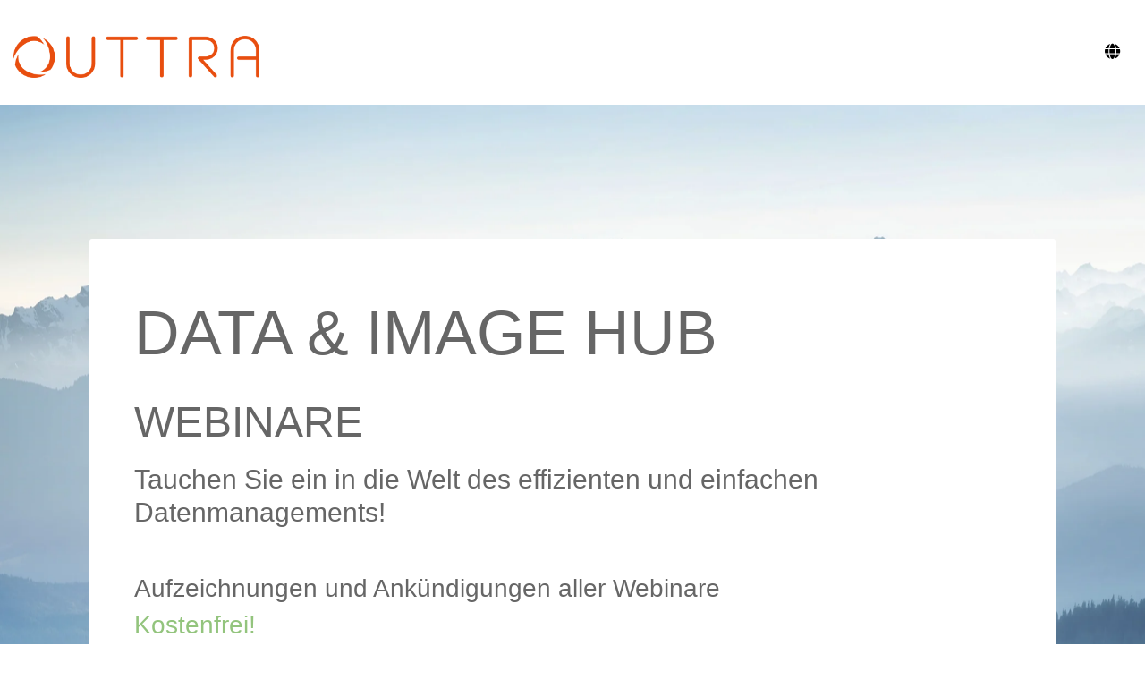

--- FILE ---
content_type: text/html; charset=UTF-8
request_url: https://v.outtra.com/de-de/webinar
body_size: 26505
content:
<!doctype html><html lang="de-de"><head>
    <meta charset="utf-8">
    <title>OUTTRA Webinare | DATE &amp; IMAGE HUB</title>
    <link rel="shortcut icon" href="https://v.outtra.com/hubfs/outtra_logo_wei%C3%9F_orange_quad_400.png">
    <meta name="description" content="Der Data &amp; Image Hub ist die zentrale Plattform für Marken und Händler der Outdoor-, Bike- und Sportbranche, um Produktdaten und Bilder effizient auszutauschen – unabhängig von verschiedenen Dateiformaten, in der gewünschten Auflösung und über Ländergrenzen hinweg.">
    
    
    
    
    <meta name="viewport" content="width=device-width, initial-scale=1">

    <script src="/hs/hsstatic/jquery-libs/static-1.1/jquery/jquery-1.7.1.js"></script>
<script>hsjQuery = window['jQuery'];</script>
    <meta property="og:description" content="Der Data &amp; Image Hub ist die zentrale Plattform für Marken und Händler der Outdoor-, Bike- und Sportbranche, um Produktdaten und Bilder effizient auszutauschen – unabhängig von verschiedenen Dateiformaten, in der gewünschten Auflösung und über Ländergrenzen hinweg.">
    <meta property="og:title" content="OUTTRA Webinare | DATE &amp; IMAGE HUB">
    <meta name="twitter:description" content="Der Data &amp; Image Hub ist die zentrale Plattform für Marken und Händler der Outdoor-, Bike- und Sportbranche, um Produktdaten und Bilder effizient auszutauschen – unabhängig von verschiedenen Dateiformaten, in der gewünschten Auflösung und über Ländergrenzen hinweg.">
    <meta name="twitter:title" content="OUTTRA Webinare | DATE &amp; IMAGE HUB">

    

    
    <style>
a.cta_button{-moz-box-sizing:content-box !important;-webkit-box-sizing:content-box !important;box-sizing:content-box !important;vertical-align:middle}.hs-breadcrumb-menu{list-style-type:none;margin:0px 0px 0px 0px;padding:0px 0px 0px 0px}.hs-breadcrumb-menu-item{float:left;padding:10px 0px 10px 10px}.hs-breadcrumb-menu-divider:before{content:'›';padding-left:10px}.hs-featured-image-link{border:0}.hs-featured-image{float:right;margin:0 0 20px 20px;max-width:50%}@media (max-width: 568px){.hs-featured-image{float:none;margin:0;width:100%;max-width:100%}}.hs-screen-reader-text{clip:rect(1px, 1px, 1px, 1px);height:1px;overflow:hidden;position:absolute !important;width:1px}
</style>

<link rel="stylesheet" href="https://v.outtra.com/hubfs/hub_generated/template_assets/1/72588855925/1743627497534/template_main-head.min.css">
<link class="hs-async-css" rel="preload" href="https://v.outtra.com/hubfs/hub_generated/template_assets/1/72588856690/1743627503563/template_main-foot.min.css" as="style" onload="this.onload=null;this.rel='stylesheet'">
<noscript><link rel="stylesheet" href="https://v.outtra.com/hubfs/hub_generated/template_assets/1/72588856690/1743627503563/template_main-foot.min.css"></noscript>
<link rel="stylesheet" href="https://v.outtra.com/hubfs/hub_generated/template_assets/1/72589170785/1743627533236/template_global-header-v2.min.css">

<style>

  
  
  .hhs-top-bar {
    background-color: rgba(255, 255, 255, 1);
    padding: 30px 0;
    
  }
  .hhs-top-bar.sticky-menu.active {
    padding: 0px 0; 
  }
  
  @media (min-width: 992px) {
    
  }
  
  
  
  .hhs-top-bar.hhs-alt-nav .logo-sticky,
  .logo-standard  {
    max-width: 275px;
    float: left;
  }
  
  .hhs-top-bar.hhs-alt-nav.sticky-menu.active .logo-sticky,
  .logo-sticky  {
    max-width: 150px;
    float: left;
  }
  
  .hhs-header-logo {
    padding-top:  10px;
  }
  
  
  .hhs-nav-grid__menu {
    
      margin: 0 auto;
    
  }
  
  .hhs-top-bar .hs-menu-wrapper.hs-menu-flow-horizontal>ul li a,
  .hs-menu-wrapper.hs-menu-flow-horizontal ul.hhs-nav-links .hs-menu-item a {
    color: rgba(255, 255, 255, 1.0);
  }
  
  
  .hhs-top-bar .hs-menu-wrapper.hs-menu-flow-horizontal>ul li {
    margin: 15px 10px;
  }
  
  .hhs-top-bar .hs-menu-wrapper.hs-menu-flow-horizontal>ul li a:hover,
  .hs-menu-wrapper.hs-menu-flow-horizontal ul.hhs-nav-links .hs-menu-item a:hover,
  .hhs-top-bar .hs-menu-wrapper.hs-menu-flow-horizontal>ul li a:hover,
  .hhs-header-search a i:hover,
  .hhs-lang-switch .globe_class:hover{
    color: rgba(102, 102, 102, 1.0);
  } 
  
  .hhs-header-search a i{
    color: rgba(255, 255, 255, 1);
    
  }
  
  .hhs-top-bar .hs-menu-wrapper.hs-menu-flow-horizontal>ul li.hs-menu-depth-1.active:after,
  .hhs-top-bar .hs-menu-wrapper.hs-menu-flow-horizontal>ul li.hs-menu-depth-1:after {
    background-color: rgba(242, 245, 248, 1.0);
  }
  
  
  
  .hhs-lang-switch .globe_class:before{
    color: rgba(255, 255, 255, 1);
  }
  
  .lang_list_class li {
     background: rgba(255, 255, 255, 1) !important;
  }
  
  .hhs-lang-switch .lang_list_class:after {
   border-bottom-color: rgba(255, 255, 255, 1) !important;
  }
  
  
 
  .hhs-hat-menu .hs-menu-children-wrapper,
  .sc-site-header__menu .hs-menu-children-wrapper {
    background-color: rgba(255, 255, 255, 1) !important;
  }
  
  .sc-site-header__menu .mega-menu .hs-menu-children-wrapper {
    background-color: transparent !important;
  }
  
  .hhs-hat-menu .hs-menu-children-wrapper:before,
  .hs-menu-wrapper.hs-menu-flow-horizontal>ul li.hs-item-has-children ul.hs-menu-children-wrapper:before {
     color: rgba(255, 255, 255, 1) !important;
  }
  
  .hhs-hat-menu .hs-menu-children-wrapper li a,
  .hhs-lang-switch .lang_list_class li a,
  .custom-menu-primary .hs-menu-wrapper > ul li a, 
  .hs-menu-wrapper.hs-menu-flow-horizontal > ul li.hs-item-has-children ul.hs-menu-children-wrapper li a,
  .hhs-lang-switch .lang_list_class li a {
    color: #444444;
    font-size: 14px !important;
  }
  
  .hhs-hat-menu .hs-menu-children-wrapper li a:hover,
  .hhs-lang-switch .lang_list_class li a:hover,
  .hs-menu-wrapper.hs-menu-flow-horizontal ul.hhs-nav-links .hs-menu-item.hs-menu-depth-2 a:hover,
  .hhs-top-bar .hs-menu-wrapper.hs-menu-flow-horizontal>ul li.hs-item-has-children ul.hs-menu-children-wrapper li a:hover{
   background-color: rgba(0, 164, 189, 1) !important;
  }
  
  .hhs-hat-menu .hs-menu-children-wrapper li a:hover,
  .hhs-lang-switch .lang_list_class li a:hover,
  .custom-menu-primary .hs-menu-wrapper > ul li.hs-item-has-children ul.hs-menu-children-wrapper li a:hover,
  .hs-menu-wrapper.hs-menu-flow-horizontal ul.hhs-nav-links .hs-menu-item.hs-menu-depth-2 a:hover,
  .hhs-top-bar .hs-menu-wrapper.hs-menu-flow-horizontal>ul li.hs-item-has-children ul.hs-menu-children-wrapper li a:hover{
   color: #fff !important;
  }
  .custom-menu-primary .hs-menu-wrapper > ul li.hs-item-has-children ul.hs-menu-children-wrapper li.active a:hover {
    color: #444444 !important;
  }
  
  .hhs-top-bar.hhs-alt-nav .hs-menu-wrapper.hs-menu-flow-horizontal ul.hhs-nav-links ul .hs-menu-item.sub-active a,
  .hhs-top-bar .hs-menu-wrapper.hs-menu-flow-horizontal ul.hhs-nav-links ul .hs-menu-item.sub-active a{
      background-color: rgba(242, 245, 248, 1) !important;
     color: #444444 !important;
    }
    
  
  
  .hhs-top-bar.hhs-alt-nav.sticky-menu,
  .hhs-top-bar.sticky-menu,
  .hhs-top-bar.hhs-alt-nav{
    background-color: rgba(255, 255, 255, 1);
  }
  .sticky-menu.active {
    background-color: rgba(255, 255, 255, 1);
  }
  
  .hhs-top-bar.sticky-menu .hs-menu-wrapper.hs-menu-flow-horizontal>ul li a,
  .hhs-top-bar.hhs-alt-nav .hs-menu-wrapper.hs-menu-flow-horizontal>ul li a,
  .hhs-top-bar.hhs-alt-nav .hs-menu-wrapper.hs-menu-flow-horizontal ul.hhs-nav-links .hs-menu-item a,
  .hhs-top-bar.hhs-alt-nav .hhs-header-search a i,
  .hhs-top-bar.hhs-alt-nav .fas,
  .hhs-top-bar.hhs-alt-nav .hhs-lang-switch .globe_class:before,
  .sticky-menu .hs-menu-wrapper.hs-menu-flow-horizontal ul.hhs-nav-links li a,
  .sticky-menu .hhs-nav-grid__extras i,
  .sticky-menu .hhs-lang-switch .globe_class:before{
    color: rgba(68, 68, 68, 1.0);
  }
  
  .hhs-top-bar.hhs-alt-nav .hs-menu-wrapper.hs-menu-flow-horizontal ul.hhs-nav-links ul .hs-menu-item a {
    color: #444444;
  }
  
  .hhs-top-bar.sticky-menu .hs-menu-wrapper.hs-menu-flow-horizontal>ul li a:hover,
  .hhs-top-bar.hhs-alt-nav .hs-menu-wrapper.hs-menu-flow-horizontal>ul li a:hover,
  .hhs-top-bar.hhs-alt-nav .hhs-top-bar .hs-menu-wrapper.hs-menu-flow-horizontal .hs-menu-depth-1:first-child:hover,
  .hhs-top-bar.hhs-alt-nav .hhs-header-search a i:hover,
  .hhs-top-bar.hhs-alt-nav .fas:hover,
  .hhs-top-bar.hhs-alt-nav .hhs-lang-switch .globe_class:before,
  .sticky-menu .hhs-top-bar .hs-menu-wrapper.hs-menu-flow-horizontal .hs-menu-depth-1:first-child:hover,
  .sticky-menu .hs-menu-wrapper.hs-menu-flow-horizontal ul.hhs-nav-links li a:hover,
  .sticky-menu .hhs-header-search a i:hover{
    color: rgba(0, 0, 0, 1.0);
  }
  
  .hhs-top-bar.hhs-alt-nav .hhs-header-search a i,
  .hhs-top-bar.hhs-alt-nav .globe_class {
    color: rgba(68, 68, 68, 1) !important;
  }
  
  .hhs-top-bar.hhs-alt-nav .hhs-top-bar .hs-menu-wrapper.hs-menu-flow-horizontal>ul li a:hover,
  .hhs-top-bar.hhs-alt-nav .hhs-header-search a i:hover,
  .hhs-top-bar.hhs-alt-nav .globe_class:hover {
    color: rgba(0, 0, 0, 1) !important;
  }
  
  
  .hhs-top-bar.hhs-alt-nav .hs-menu-wrapper.hs-menu-flow-horizontal>ul li.hs-menu-depth-1.active:after,
  .hhs-top-bar.hhs-alt-nav .hs-menu-wrapper.hs-menu-flow-horizontal>ul li.hs-menu-depth-1:after,
  .sticky-menu.hhs-top-bar .hs-menu-wrapper.hs-menu-flow-horizontal>ul li.hs-menu-depth-1.active:after,
  .sticky-menu.hhs-top-bar .hs-menu-wrapper.hs-menu-flow-horizontal>ul li.hs-menu-depth-1:after {
    background-color: rgba(0, 164, 189, 1.0);
  }
 
  
  
  .hhs-header-cta .cta-secondary,
  .hhs-header-cta .cta-tertiary,
  .hhs-header-cta .cta-primary,
  .hhs-header-cta .cta-four,
  .hhs-header-cta .cta-five{
    padding: 15px 15px !important;
    font-size: 10px !important;
    -webkit-box-shadow: none;
    box-shadow: none;
  }
  
   
   
  
  .hhs-side-menu {
   width:  400px;
  }
  
  .hhs-side-menu {
   background-color:  rgba(255, 255, 255, 1.0);
  }
  
  .body-wrapper::after {
    background-color:  rgba(0, 0, 0, 0.6);
  }
  
  
  
  .hamburger-icon .line {
    background: rgba(255, 255, 255, 1.0);
  }
  
  .hhs-top-bar.hhs-alt-nav .hamburger-icon .line,
  .sticky-menu .hamburger-icon .line {
    background: rgba(68, 68, 68, 1.0);
  }
  
  .hamburger-icon.active .line {
    background: rgba(68, 68, 68, 1.0);
  }
  
  
    .hhs-side-menu__controls .hhs-lang-switch {
      right: 70px !important;   
    }
  
  
  
  .hhs-side-menu .hhs-lang-switch .globe_class:before,
  .hhs-side-menu .fas{
    color: rgba(68, 68, 68, 1.0);
  }
  
  .hhs-top-bar .fas {
    color: #fff;
  }
  
  .hhs-side-menu__footer a i,
  .hhs-side-menu__footer a:visited i {
    color: #333333;
  }
  
  .hhs-side-menu__footer a:hover i,
  .hhs-side-menu__footer a:focus i {
    color: #666666;
  }
  
  
  
  .hhs-side-menu .hhs-side-menu__mobile li a {
    font-size: 35px;
    font-weight: bold;
    color: rgba(102, 102, 102, 1.0);
  }
  
  .hhs-side-menu .hhs-side-menu__mobile li a:hover {
    color: rgba(0, 0, 0, 1.0);
  }
  
  .hhs-sidebar-nav-toggle i {
    color: rgba(153, 153, 153, 1.0);
  }
  
  
  
  .hhs-side-menu__extras .hs-menu-item a,
  .hhs-side-menu__extras .hs-menu-wrapper.hs-menu-flow-horizontal>ul li.hs-item-has-children ul.hs-menu-children-wrapper a {
    font-size: 14px;
    font-weight: nomral;
    color: rgba(102, 102, 102, 1);
  }
  
  .hhs-side-menu__extras .hs-menu-item a:hover,
  .hhs-side-menu__extras .hs-menu-wrapper.hs-menu-flow-horizontal>ul li.hs-item-has-children ul.hs-menu-children-wrapper a:hover {
    color: rgba(0, 164, 189, 1);
  }
  
  
  
  
    .hhs-side-menu__extras {flex: 1;}
  
  
  @media (max-width: 575px) {
    .hhs-side-menu {
     width: 100%; 
    }
  }
  
   
   
  
  
  
  
  
  
  
  
    .hhs-menu-toggle {
      display: none;  
    }
    @media (max-width: 960px) {
      .hhs-menu-toggle {
        display: block;  
      }
    }
    @media (max-width: 920px) {
      .hhs-menu-toggle {
        display: block;  
      }
    }
  
  
    
  
  .hhs-side-menu__ctas .hhs-side-cta-1,
  .hhs-side-menu__ctas .hhs-side-cta-2{
    display: none;
  }
  @media (max-width: 960px) {
      .hhs-extras-ctas,
      .hhs-extras-ctas .hhs-head-cta-1 {
        display: none;
      }
      .hhs-side-menu__ctas .hhs-side-cta-1 {
        display: inline-block;
      }
    }
    @media (max-width: 920px) {
      .hhs-extras-ctas .hhs-head-cta-2 {
        display: none;
      }
      .hhs-side-menu__ctas .hhs-side-cta-2 {
        display: inline-block;
      }
    }
    
  
    @media (min-width: 850px) {
      .hhs-side-menu__mobile {
        display: none;
      }
    }

  @media (max-width: 850px) {
    .main-nav .sc-site-header__menu {
       display: none;
      }
    }
  
  
  
  
  
  
  
  
  
  
  
  
  
   
  @media (max-width: 922px) {
    .custom-menu-primary .hs-menu-wrapper > ul {
       margin-top: 10px !important;
    }
    .custom-menu-primary .hs-menu-wrapper > ul,
    .custom-menu-primary .hs-menu-wrapper > ul li.active a:hover{
      background-color:  rgba(255, 255, 255, 1) !important;
    }
    .hhs-top-bar .hs-menu-wrapper.hs-menu-flow-horizontal>ul li a:hover,
    .custom-menu-primary .hs-menu-wrapper > ul li.active a:hover {
      color:  #444444 ;
    }
    .custom-menu-primary .hs-menu-wrapper > ul li{
      
        border-top: 1px solid rgba(0, 0, 0, .1) !important; 
      
    }
    .custom-menu-primary .hs-menu-wrapper > ul ul li{
      
        background-color: rgba(0, 0, 0, .05);
      
    }
    
      .sticky-menu.active {
        position: static !important;
      }
      .sticky-menu.active {
        display: none !important;
        height: 0px !important;
      }
    
  }
  
  
  @media (max-width: 575px) {
    .logo-standard, .logo-sticky {
      max-width: 100px !important;
    }
    
      .hhs-nav-opt-items .hhs-header-search {
        right: 3px;
      }
      .hhs-nav-opt-items .hhs-lang-switch
       {
        right: 33px;
      }
    
  }
  
</style>

<link rel="stylesheet" href="/hs/hsstatic/cos-LanguageSwitcher/static-1.336/sass/LanguageSwitcher.css">
<link rel="stylesheet" href="https://v.outtra.com/hubfs/hub_generated/template_assets/1/72589074603/1743627515848/template_global-footer.min.css">
<style>
  
  
  
  #hs_cos_wrapper_global_footer .hhs-footer-mod {
    padding-top: 100px;
    padding-bottom: 100px;
    
    
      background-color: rgba(238, 238, 238, 1.0);
    }
  


  
  .hhs-foot-base-nav .hs-menu-wrapper.hs-menu-flow-horizontal > ul li a,
  .hhs-foot-nav-col .hs-menu-wrapper.hs-menu-flow-horizontal>ul li.hs-item-has-children ul.hs-menu-children-wrapper li a,
  .hhs-foot-nav-col .hs-menu-wrapper.hs-menu-flow-horizontal > ul li a {
    color: #e75012 !important;
  }
  .hhs-foot-base-nav .hs-menu-wrapper.hs-menu-flow-horizontal > ul li a:hover,
  .hhs-foot-nav-col .hs-menu-wrapper.hs-menu-flow-horizontal>ul li.hs-item-has-children ul.hs-menu-children-wrapper li a:hover,
  .hhs-foot-nav-col .hs-menu-wrapper.hs-menu-flow-horizontal > ul li a:hover {
    color: #e75012  !important;
  }
  .foot-nav-title,
  .hhs-foot-rss h5,
  .hhs-foot-nav-col h5 {
    margin-bottom: 40px;
    color: #e75012;
  }

  .hhs-foot-rss .hs_cos_wrapper_type_inline_rich_text p,
  .hhs-foot-rss .hs_cos_wrapper_type_inline_rich_text l1,
  .hhs-foot-rss .hs_cos_wrapper_type_inline_rich_text span,
  .hhs-foot-rss label{
    color: #000000;
  }
  
  .hhs-foot-base-nav .hs-menu-wrapper.hs-menu-flow-horizontal > ul li a {
    font-size: 14px;
  }

  
  .hhs-footer-mod .hhs-post-content a h6  {
    color: #FFFFFF;
    font-size: 16px;
    line-height: 20px;
  }
  .hhs-footer-mod .hhs-post-summary p  {
    color: #000000;
    font-size: 14px;
    line-height: 18px;
  }
  .hhs-foot-rss .hs-rss-title:hover {
    color: #00a4bd;
  }
   .hhs-footer-mod .hhs-post-feat-img {
    min-height: 120px;
  }
  .hhs-foot-rss .hs-rss-item.hs-with-featured-image .hs-rss-item-text  {
   margin-top: 120px;
  }
  .hhs-foot-break-line {
    border-color:  #161e27;
  }
  .hhs-foot-copyright {
    color: #000000;
  }
  
  
  
  
    @media (max-width: 575px) {
     .hhs-foot-nav-col .hhs-col-content {
       display: none; 
       text-align: center;
     }
     .hhs-foot-nav-col .hhs-col-content.open-menu {
       display: block;
       text-align: center;
     } 
    }
  #hs_cos_wrapper_global_footer .hhs-social-con i { color:  #00a4bd;}
    #hs_cos_wrapper_global_footer .hhs-social-con i:hover {color:  #28c4dc;}@media (max-width: 922px) {
    #hs_cos_wrapper_global_footer .hhs-footer-mod {
      padding-top: 25px;
      padding-bottom: 25px;
    }
  }

  
  #return-to-top {
   background: rgba(68, 68, 68, 0.7);
  }
  #return-to-top:hover {
   background: rgba(68, 68, 68, 0.9);
  }

  
  @media (max-width: 575px) {
    #hs_cos_wrapper_global_footer .hhs-footer-mod {
      padding-top: 25px;
      padding-bottom: 25px;
    }
    .hhs-foot-nav-col {
     border-color: #161e27;
    }
  }
</style>

<style>

  

	.hhs-hat-menu,
  .hhs-nav-opt-items,
  .hhs-hat-pull-down{
    display: none !important;
    visibility: hidden;
    opacity: 0;
  }


	.hhs-foot-nav-cols,
  .hhs-social-con,
  .hhs-foot-break-line{
    display: none !important;
    visibility: hidden;
    opacity: 0;
  }
  .hhs-footer-mod {
   padding-top: 25px !important; 
   padding-bottom: 25px !important; 
  }



  
</style>

<link rel="stylesheet" href="https://v.outtra.com/hubfs/hub_generated/template_assets/1/72588638573/1743627484611/template_hero-banner.min.css">

<style>
  
  
  
  #hs_cos_wrapper_widget_1691138036552 .hhs-hero-mod {
    padding-top: 150px;
    padding-bottom:  150px;z-index: 1;}
  
  #hs_cos_wrapper_widget_1691138036552 .hhs-hero-mod .row {
    margin-top:  0px;
  }
  
  @media (max-width: 922px) {
    #hs_cos_wrapper_widget_1691138036552 .hhs-hero-mod {
      padding-top: 100px;
      padding-bottom: 100px;
    }
  }
  @media (max-width: 575px) {
    #hs_cos_wrapper_widget_1691138036552 .hhs-hero-mod {
      padding-top: 50px;
      padding-bottom: 50px;
    }}
  .para-background {
      
      position: absolute;
      top: 0;
      right: 0;
      bottom: 0;
      left: 0;
      opacity: 0;
      transition: all 0.125s ease-in-out;
    }

    .para-background.simpleParallax,
    .para-background--show-mobile {
      opacity: 1;
    }

    #hs_cos_wrapper_widget_1691138036552 .para-background__image {
      
      display: block;
      width: 100%;
      height: 100% !important;
      object-fit: cover;
    }#hs_cos_wrapper_widget_1691138036552 .hhs-hero-mod .first-col .hhs-col-inner {
    text-align:  left;background-color: rgba(255, 255, 255, 1);padding: 50px;
      border-radius: 3px;}#hs_cos_wrapper_widget_1691138036552 .hhs-hero-mod .first-col .hhs-col-inner {
    text-align:  left;
  }
  @media (max-width: 992px) {
    #hs_cos_wrapper_widget_1691138036552 .hhs-hero-mod .first-col .hhs-col-inner {
      text-align:  left;
    }
  }
  @media (max-width: 575px) {
    #hs_cos_wrapper_widget_1691138036552 .hhs-hero-mod .first-col .hhs-col-inner {
      text-align:  left;
    }
  }
  
  
  
  #hs_cos_wrapper_widget_1691138036552 .first-col .hhs-rich-text h1, #hs_cos_wrapper_widget_1691138036552 .first-col .hhs-rich-text h2,#hs_cos_wrapper_widget_1691138036552 .first-col .hhs-rich-text h3, #hs_cos_wrapper_widget_1691138036552 .first-col .hhs-rich-text h4, #hs_cos_wrapper_widget_1691138036552 .first-col .hhs-rich-text h5, #hs_cos_wrapper_widget_1691138036552 .first-col .hhs-rich-text h6, #hs_cos_wrapper_widget_1691138036552 .first-col .hhs-rich-text p, #hs_cos_wrapper_widget_1691138036552 .first-col .hhs-rich-text span, #hs_cos_wrapper_widget_1691138036552 .first-col .hhs-rich-text label, #hs_cos_wrapper_widget_1691138036552 .first-col .hhs-rich-text li {
    color: #666666;
  }
  
  
  
  
  
</style>


<style>
  
  
  
  #hs_cos_wrapper_module_16922871661244 .hhs-hero-mod {
    padding-top: 150px;
    padding-bottom:  150px;z-index: 1;}
  
  #hs_cos_wrapper_module_16922871661244 .hhs-hero-mod .row {
    margin-top:  0px;
  }
  
  @media (max-width: 922px) {
    #hs_cos_wrapper_module_16922871661244 .hhs-hero-mod {
      padding-top: 100px;
      padding-bottom: 100px;
    }
  }
  @media (max-width: 575px) {
    #hs_cos_wrapper_module_16922871661244 .hhs-hero-mod {
      padding-top: 50px;
      padding-bottom: 50px;
    }}
  .para-background {
      
      position: absolute;
      top: 0;
      right: 0;
      bottom: 0;
      left: 0;
      opacity: 0;
      transition: all 0.125s ease-in-out;
    }

    .para-background.simpleParallax,
    .para-background--show-mobile {
      opacity: 1;
    }

    #hs_cos_wrapper_module_16922871661244 .para-background__image {
      
      display: block;
      width: 100%;
      height: 100% !important;
      object-fit: cover;
    }#hs_cos_wrapper_module_16922871661244 .hhs-hero-mod .first-col .hhs-col-inner {
    text-align:  left;background-color: rgba(255, 255, 255, 1);padding: 10px;
      border-radius: 3px;}#hs_cos_wrapper_module_16922871661244 .hhs-hero-mod .first-col .hhs-col-inner {
    text-align:  left;
  }
  @media (max-width: 992px) {
    #hs_cos_wrapper_module_16922871661244 .hhs-hero-mod .first-col .hhs-col-inner {
      text-align:  left;
    }
  }
  @media (max-width: 575px) {
    #hs_cos_wrapper_module_16922871661244 .hhs-hero-mod .first-col .hhs-col-inner {
      text-align:  left;
    }
  }
  
  
  
  #hs_cos_wrapper_module_16922871661244 .first-col .hhs-rich-text h1, #hs_cos_wrapper_module_16922871661244 .first-col .hhs-rich-text h2,#hs_cos_wrapper_module_16922871661244 .first-col .hhs-rich-text h3, #hs_cos_wrapper_module_16922871661244 .first-col .hhs-rich-text h4, #hs_cos_wrapper_module_16922871661244 .first-col .hhs-rich-text h5, #hs_cos_wrapper_module_16922871661244 .first-col .hhs-rich-text h6, #hs_cos_wrapper_module_16922871661244 .first-col .hhs-rich-text p, #hs_cos_wrapper_module_16922871661244 .first-col .hhs-rich-text span, #hs_cos_wrapper_module_16922871661244 .first-col .hhs-rich-text label, #hs_cos_wrapper_module_16922871661244 .first-col .hhs-rich-text li {
    color: #666666;
  }
  
  
  
  
  
</style>

<link rel="stylesheet" href="https://7052064.fs1.hubspotusercontent-na1.net/hubfs/7052064/hub_generated/module_assets/1/-35056501883/1767723341823/module_video.min.css">

  <style>
    #oembed_container-module_16950414938855 .oembed_custom-thumbnail_icon svg {
      fill: #ffffff;
    }
  </style>


  <style>
    #oembed_container-module_16950414938857 .oembed_custom-thumbnail_icon svg {
      fill: #ffffff;
    }
  </style>


  <style>
    #oembed_container-module_16950437622515 .oembed_custom-thumbnail_icon svg {
      fill: #ffffff;
    }
  </style>


  <style>
    #oembed_container-module_16950437622517 .oembed_custom-thumbnail_icon svg {
      fill: #ffffff;
    }
  </style>


<style>
  
  /******************************* ROW STYLE *******************************/
  
  #hs_cos_wrapper_module_16922765287373 .hhs-video-text-mod {
    padding-top: 25px;
    padding-bottom:  25px;
    background-color: rgba(242, 245, 248, 1.0);
    overflow: hidden;
  }
  
  
     #hs_cos_wrapper_module_16922765287373 .inner-shadow {
      -webkit-box-shadow:inset 0 0 100px 1px rgba(153, 153, 153,0.26);
      box-shadow:inset 0 0 100px 1px rgba(153, 153, 153, 0.26);
    }
  
  
  /* WAVE *//******************************* TEXT COLUMN *******************************/
  
  /* TEXT */
  
  #hs_cos_wrapper_module_16922765287373 .hhs-rich-text h1, #hs_cos_wrapper_module_16922765287373 .hhs-rich-text h2,#hs_cos_wrapper_module_16922765287373 .hhs-rich-text h3, #hs_cos_wrapper_module_16922765287373 .hhs-rich-text h4, #hs_cos_wrapper_module_16922765287373 .hhs-rich-text h5, #hs_cos_wrapper_module_16922765287373 .hhs-rich-text h6, #hs_cos_wrapper_module_16922765287373 .hhs-rich-text p, #hs_cos_wrapper_module_16922765287373 .hhs-rich-text span, #hs_cos_wrapper_module_16922765287373 .hhs-rich-text li, #hs_cos_wrapper_module_16922765287373 .hhs-rich-text * {
    color:  #000000;
    text-align: left;
  }
  
  /* DIVIDER */
      #hs_cos_wrapper_module_16922765287373 .hhs-divider{
        border-color: #e75012;
      }
    
    
      #hs_cos_wrapper_module_16922765287373 .hhs-divider {margin: 0 0 50px;}
    /* EXTRA DETAILS */
  
  
  /** TABLET CSS **/
  @media (max-width: 922px) {
    #hs_cos_wrapper_module_16922765287373 .hhs-video-text-mod {
      padding-top: 50px;
      padding-bottom: 50px;
    }
  }
  
  /** MOBILE CSS **/
  @media (max-width: 575px) {
    #hs_cos_wrapper_module_16922765287373 .hhs-video-text-mod {
      padding-top: 50px;
      padding-bottom: 50px;
    }
    #hs_cos_wrapper_module_16922765287373 .hhs-rich-text {
      
    }
    #hs_cos_wrapper_module_16922765287373 .hhs-rich-text h1, #hs_cos_wrapper_module_16922765287373 .hhs-rich-text h2,#hs_cos_wrapper_module_16922765287373 .hhs-rich-text h3, #hs_cos_wrapper_module_16922765287373 .hhs-rich-text h4, #hs_cos_wrapper_module_16922765287373 .hhs-rich-text h5, #hs_cos_wrapper_module_16922765287373 .hhs-rich-text h6, #hs_cos_wrapper_module_16922765287373 .hhs-rich-text p, #hs_cos_wrapper_module_16922765287373 .hhs-rich-text span, #hs_cos_wrapper_module_16922765287373 .hhs-rich-text li {
      text-align: left;
    }
    
     #hs_cos_wrapper_module_16922765287373 .order-1-mobile {order: 1;}
     #hs_cos_wrapper_module_16922765287373 .order-2-mobile {order: 2;}
    
    #hs_cos_wrapper_module_16922765287373 .hhs-rich-text.overlay-img h1, #hs_cos_wrapper_module_16922765287373 .hhs-rich-text.overlay-img.overlay-img h2,#hs_cos_wrapper_module_16922765287373 .hhs-rich-text.overlay-img h3, #hs_cos_wrapper_module_16922765287373 .hhs-rich-text.overlay-img h4, #hs_cos_wrapper_module_16922765287373 .hhs-rich-text.overlay-img h5, #hs_cos_wrapper_module_16922765287373 .hhs-rich-text.overlay-img h6 {
      z-index: 1;
      position: relative;
      margin-left: unset;
      background-color: transparent !important;
      padding: 0 !important;
    }
    #hs_cos_wrapper_module_16922765287373 .hhs-divider.overlay-img {
      margin-left: unset;
      text-align: left;
    }
    #hs_cos_wrapper_module_16922765287373 .hhs-divider.overlay-img {
      margin-left: unset !important;
    }
    
      #hs_cos_wrapper_module_16922765287373 .hhs-divider {margin-right: 50px; margin-left: 0px; float: none;}
    
  }
</style>

<link class="hs-async-css" rel="preload" href="https://v.outtra.com/hubfs/hub_generated/template_assets/1/72589140665/1743627526611/template_row-video-text.min.css" as="style" onload="this.onload=null;this.rel='stylesheet'">
<noscript><link rel="stylesheet" href="https://v.outtra.com/hubfs/hub_generated/template_assets/1/72589140665/1743627526611/template_row-video-text.min.css"></noscript>

  <style>
  #hs_cos_wrapper_module_1691143513758 hr {
  border:0 none;
  border-bottom-width:1px;
  border-bottom-style:solid;
  border-bottom-color:rgba(231,80,18,1.0);
  margin-left:auto;
  margin-right:auto;
  margin-top:10px;
  margin-bottom:10px;
  width:15%;
}

  </style>


<style>
  
  
  
  #hs_cos_wrapper_widget_1690541111221 .hhs-flexi-card-mod {
      padding-top: 25px;
      padding-bottom:  25px;
    
      background-color: rgba(255, 255, 255, 1);
    
    }
  
  @media (max-width: 922px) {
    #hs_cos_wrapper_widget_1690541111221 .hhs-flexi-card-mod {
      padding-top: 50px;
      padding-bottom: 50px;
    }
  }
  
  @media (max-width: 575px) {
    #hs_cos_wrapper_widget_1690541111221 .hhs-flexi-card-mod {
      padding-top: 25px;
      padding-bottom: 25px;
    }
  }
  
  
  
   
  
  
  
  
  
   
  

  #hs_cos_wrapper_widget_1690541111221 .hhs-video-player {
    background: #000000 !important;
  }
  
  #hs_cos_wrapper_widget_1690541111221 .hhs-flexi-card {
    background: rgba(250, 250, 250, 1);
    padding: 0px;
    text-align: center;
    -webkit-border-radius: 0px;
    border-radius: 0px;
    
      -webkit-box-shadow: 0 0 15px 0 rgba(0,0,0,0.1);
      box-shadow: 0 0 15px 0 rgba(0,0,0,0.1);
    
  }
  
  #hs_cos_wrapper_widget_1690541111221 .hhs-flexi-card img {
    -webkit-border-radius: 0px 0px 0 0;
    border-radius: 0px 0px 0 0;  
  }
  
  #hs_cos_wrapper_widget_1690541111221 .hhs-card-content {
   padding: 25px;
  }
  
  
  
  
  
  
  
  
  
  
  
  

</style>

<link class="hs-async-css" rel="preload" href="https://v.outtra.com/hubfs/hub_generated/template_assets/1/72589044039/1743627512443/template_row-flexi-cards.min.css" as="style" onload="this.onload=null;this.rel='stylesheet'">
<noscript><link rel="stylesheet" href="https://v.outtra.com/hubfs/hub_generated/template_assets/1/72589044039/1743627512443/template_row-flexi-cards.min.css"></noscript>

<style>
  
  
  
  #hs_cos_wrapper_widget_1690543401091 .hhs-flexi-card-mod {
      padding-top: 10px;
      padding-bottom:  50px;
    
      background-color: rgba(255, 255, 255, 1);
    
    }
  
  @media (max-width: 922px) {
    #hs_cos_wrapper_widget_1690543401091 .hhs-flexi-card-mod {
      padding-top: 50px;
      padding-bottom: 50px;
    }
  }
  
  @media (max-width: 575px) {
    #hs_cos_wrapper_widget_1690543401091 .hhs-flexi-card-mod {
      padding-top: 25px;
      padding-bottom: 25px;
    }
  }
  
  
  
   
  
  
  
  #hs_cos_wrapper_widget_1690543401091 .hhs-row-overlay {
      
        background-color: rgba(255, 255, 255, 0.50);
      
      
    }
  
   
  

  #hs_cos_wrapper_widget_1690543401091 .hhs-video-player {
    background: #000000 !important;
  }
  
  #hs_cos_wrapper_widget_1690543401091 .hhs-flexi-card {
    background: rgba(250, 250, 250, 1);
    padding: 0px;
    text-align: center;
    -webkit-border-radius: 0px;
    border-radius: 0px;
    
      -webkit-box-shadow: 0 0 15px 0 rgba(0,0,0,0.1);
      box-shadow: 0 0 15px 0 rgba(0,0,0,0.1);
    
  }
  
  #hs_cos_wrapper_widget_1690543401091 .hhs-flexi-card img {
    -webkit-border-radius: 0px 0px 0 0;
    border-radius: 0px 0px 0 0;  
  }
  
  #hs_cos_wrapper_widget_1690543401091 .hhs-card-content {
   padding: 25px;
  }
  
  
  
  
  
  
  
  
  
  
  
  

</style>

<link rel="stylesheet" href="https://v.outtra.com/hubfs/hub_generated/template_assets/1/141151989384/1743627571671/template_slick-slider.min.css">

<style>
  
  
  
  #hs_cos_wrapper_widget_1690875816692 .hhs-logo-mod {
    padding-top: 25px;
    padding-bottom:  100px;
    background-color: rgba(68, 68, 68, 1.0);
  }
  
  
  
  
   

   
   
  
  


  #hs_cos_wrapper_widget_1690875816692 .scrolling-logos .slick-dots li {
     background-color:  rgba(204, 204, 204, 1);
     width: 15px;
     height: 3px;
     border-radius: 0;
  }
  
  #hs_cos_wrapper_widget_1690875816692 .scrolling-logos .slick-dots li.slick-active  {
   background-color:  rgba(0, 164, 189, 1);
  }
  
  #hs_cos_wrapper_widget_1690875816692 .scrolling-logos button.slick-prev,
  #hs_cos_wrapper_widget_1690875816692 .scrolling-logos button.slick-next { 
    border-bottom: 2px solid #e75012;
    border-left: 2px solid #e75012;
    width: 24px;
    height: 24px;
    
    border-radius: 0;
    background: transparent;
  }

  
  @media (max-width: 922px) {
    #hs_cos_wrapper_widget_1690875816692 .hhs-logo-mod {
      padding-top: 100px;
      padding-bottom: 100px;
    }
  }
  
  
  @media (max-width: 575px) {
    #hs_cos_wrapper_widget_1690875816692 .hhs-logo-mod {
      padding-top: 50px;
      padding-bottom: 100px;
    }
  }
</style>

<link class="hs-async-css" rel="preload" href="https://v.outtra.com/hubfs/hub_generated/template_assets/1/72588638571/1743627481432/template_row-logo-scroller.min.css" as="style" onload="this.onload=null;this.rel='stylesheet'">
<noscript><link rel="stylesheet" href="https://v.outtra.com/hubfs/hub_generated/template_assets/1/72588638571/1743627481432/template_row-logo-scroller.min.css"></noscript>

  <style>
  #hs_cos_wrapper_module_1691143625512 hr {
  border:0 none;
  border-bottom-width:1px;
  border-bottom-style:solid;
  border-bottom-color:rgba(231,80,18,1.0);
  margin-left:auto;
  margin-right:auto;
  margin-top:10px;
  margin-bottom:10px;
  width:15%;
}

  </style>


<style>
  
  
  
  #hs_cos_wrapper_widget_1690547236938 .hhs-icon-mod {
    padding-top: 50px;
    padding-bottom:  50px;
    
      background-color: rgba(255, 255, 255, 1.0);
    
    
      position: relative;
      z-index: 1;
    
  }
  
  @media (max-width: 922px) {
    #hs_cos_wrapper_widget_1690547236938 .hhs-icon-mod {
      padding-top: 50px;
      padding-bottom: 50px;
    }
  }
  
  @media (max-width: 575px) {
    #hs_cos_wrapper_widget_1690547236938 .hhs-icon-mod {
      padding-top: 25px;
      padding-bottom: 25px;
    }
  }#hs_cos_wrapper_widget_1690547236938 .hhs-icon-con {
    text-align: center;
  }
  
  @media (max-width: 575px) {
    #hs_cos_wrapper_widget_1690547236938 .hhs-icon-con {
      text-align: center;
    }
  }
  
  #hs_cos_wrapper_widget_1690547236938 .hhs-icon-con i {
    font-size: 38px;
    color: #e75012;
  }
  
    #hs_cos_wrapper_widget_1690547236938 .hhs-icon-con svg {
     width: 38px;
     height: 38px;
    }
  
  
    #hs_cos_wrapper_widget_1690547236938 .hhs-icon-con svg {
      fill: #e75012;
      color: #e75012;
    }
  
  
  
</style>

<link class="hs-async-css" rel="preload" href="https://v.outtra.com/hubfs/hub_generated/template_assets/1/72589130274/1743627522975/template_row-icon-text.min.css" as="style" onload="this.onload=null;this.rel='stylesheet'">
<noscript><link rel="stylesheet" href="https://v.outtra.com/hubfs/hub_generated/template_assets/1/72589130274/1743627522975/template_row-icon-text.min.css"></noscript>

<style>
  
  /******************************* ROW STYLE *******************************/
   
  #hs_cos_wrapper_widget_1691142774690 .hhs-testimonial-card-mod {
      padding-top: 50px;
      padding-bottom:  50px;
    
      background-color: rgba(242, 245, 248, 1);
    
     
    
  }
  
  @media (max-width: 922px) {
    #hs_cos_wrapper_widget_1691142774690 .hhs-testimonial-card-mod {
      padding-top: 50px;
      padding-bottom: 50px;
    }
  }
  @media (max-width: 575px) {
    #hs_cos_wrapper_widget_1691142774690 .hhs-testimonial-card-mod {
      padding-top: 25px;
      padding-bottom: 25px;
    }
  }
  
  /* SHADOW */
  
   
  
  /* PARALLAX */
  
  

   /* OVERLAY */
  
  /* PULL UP */
  
  
  
  /* WAVE *//******************************* END *******************************/
  
  /******************************* CARD STYLE *******************************/
  
  #hs_cos_wrapper_widget_1691142774690 .hhs-testimonial-card {
    background: rgba(255, 255, 255, 1);
    padding: 25px;
    
      -webkit-box-shadow: 0 0 15px 0 rgba(0,0,0,0.1);
      box-shadow: 0 0 15px 0 rgba(0,0,0,0.1);
    
  }
  
  #hs_cos_wrapper_widget_1691142774690 .hhs-testimonial-content {
   padding: 0px;
   
    text-align: center;
  }
  
  
   #hs_cos_wrapper_widget_1691142774690 .hhs-testimonial-card blockquote {font-size: 24px;}
  
    #hs_cos_wrapper_widget_1691142774690 .hhs-testimonial-card img {
      
      
      -webkit-border-radius: 100%;
      border-radius: 100%;
      
      text-align: center;
      display: block;
      margin: 0 auto 25px;
  }

  /* STAR RATING */
  #hs_cos_wrapper_widget_1691142774690 .star-rating .star-solid {
    color: #f1a604;
  }
  #hs_cos_wrapper_widget_1691142774690 .star-rating .star-outline {
    color: #ccc;
  }

</style>

<link class="hs-async-css" rel="preload" href="https://v.outtra.com/hubfs/hub_generated/template_assets/1/72589980836/1743627543141/template_row-testimonial-cards.min.css" as="style" onload="this.onload=null;this.rel='stylesheet'">
<noscript><link rel="stylesheet" href="https://v.outtra.com/hubfs/hub_generated/template_assets/1/72589980836/1743627543141/template_row-testimonial-cards.min.css"></noscript>
<link rel="stylesheet" href="https://v.outtra.com/hubfs/hub_generated/module_assets/1/39693099035/1743881943718/module_CLEAN_6-1_-_Row_-_Multi-Column_Content.min.css">

<style>
  #hs_cos_wrapper_dnd_area-module-7 {
     
  }
  
  #hs_cos_wrapper_dnd_area-module-7 .hhs-text-mod {
      padding-top: 50px;
      padding-bottom:  25px;
    
      background-color: rgba(231, 80, 18, 1);
    
    
    
    
  }
  
  
  
  /** DIVIDER STYLES **/
  #hs_cos_wrapper_dnd_area-module-7 .c1 .hhs-divider{
    
      border-color: #ffffff;
    
    
      margin: 0 auto 50px;
    
    
    
  }
  #hs_cos_wrapper_dnd_area-module-7 .c2 .hhs-divider{
    
    
      margin: 0 auto 50px;
    
    
    
  }
  #hs_cos_wrapper_dnd_area-module-7 .c3 .hhs-divider{
    
    
      margin: 0 auto 50px;
    
    
    
  }
  #hs_cos_wrapper_dnd_area-module-7 .c4 .hhs-divider{
    
    
      margin: 0 auto 50px;
    
    
    
  }
  
  /** TEXT STYLES **/
  #hs_cos_wrapper_dnd_area-module-7 .hhs-rich-text.c1, #hs_cos_wrapper_dnd_area-module-7 .hhs-rich-text.c1 h1, #hs_cos_wrapper_dnd_area-module-7 .hhs-rich-text.c1 h2,#hs_cos_wrapper_dnd_area-module-7 .hhs-rich-text.c1 h3, #hs_cos_wrapper_dnd_area-module-7 .hhs-rich-text.c1 h4, #hs_cos_wrapper_dnd_area-module-7 .hhs-rich-text.c1 h5, #hs_cos_wrapper_dnd_area-module-7 .hhs-rich-text.c1 h6, #hs_cos_wrapper_dnd_area-module-7 .hhs-rich-text.c1 p, #hs_cos_wrapper_dnd_area-module-7 .hhs-rich-text.c1 span, #hs_cos_wrapper_dnd_area-module-7 .hhs-rich-text.c1 li, #hs_cos_wrapper_dnd_area-module-7 .hhs-rich-text.c1 blockquote {
    
      color:  #ffffff;
    
    text-align: center;
  }
  
    #hs_cos_wrapper_dnd_area-module-7 .hhs-form-con.c1 label, #hs_cos_wrapper_dnd_area-module-7 .hhs-form-con.c1 .legal-consent-container, #hs_cos_wrapper_dnd_area-module-7 .hhs-form-con.c1 label, #hs_cos_wrapper_dnd_area-module-7 .hhs-form-con.c1 .legal-consent-container p, #hs_cos_wrapper_dnd_area-module-7 .hhs-form-con.c1 .hs-form legend {
      color:  #ffffff !important;
    }
    #hs_cos_wrapper_dnd_area-module-7 .hhs-form-con.c1 .hs-form .mdl-radio.is-checked .mdl-radio__outer-circle,
    #hs_cos_wrapper_dnd_area-module-7 .hhs-form-con.c1 .hs-form .mdl-checkbox.is-checked .mdl-checkbox__box-outline,
    #hs_cos_wrapper_dnd_area-module-7 .hhs-form-con.c1 .hs-form .mdl-checkbox__box-outline,
    #hs_cos_wrapper_dnd_area-module-7 .hhs-form-con.c1 .hs-form .mdl-radio__outer-circle {
      border-color: #ffffff !important;
    }
    #hs_cos_wrapper_dnd_area-module-7 .hhs-form-con.c1 .hs-form .mdl-radio__ripple-container .mdl-ripple {
      background: #ffffff;
    }
    #hs_cos_wrapper_dnd_area-module-7 .hhs-form-con.c1 .hs-form .mdl-checkbox.is-checked .mdl-checkbox__tick-outline {
      background: rgb(255, 255, 255)url("[data-uri]")
    }
  
  
  
    #hs_cos_wrapper_dnd_area-module-7 .hhs-rich-text.c1 p a {
      color: #e75012;
    }
    #hs_cos_wrapper_dnd_area-module-7 .hhs-rich-text.c1 p a:hover {
      color: #EEEEEE;
    }
  
   #hs_cos_wrapper_dnd_area-module-7 .hhs-rich-text.c2,#hs_cos_wrapper_dnd_area-module-7 .hhs-rich-text.c2 h1, #hs_cos_wrapper_dnd_area-module-7 .hhs-rich-text.c2 h2,#hs_cos_wrapper_dnd_area-module-7 .hhs-rich-text.c2 h3, #hs_cos_wrapper_dnd_area-module-7 .hhs-rich-text.c2 h4, #hs_cos_wrapper_dnd_area-module-7 .hhs-rich-text.c2 h5, #hs_cos_wrapper_dnd_area-module-7 .hhs-rich-text.c2 h6, #hs_cos_wrapper_dnd_area-module-7 .hhs-rich-text.c2 p, #hs_cos_wrapper_dnd_area-module-7 .hhs-rich-text.c2 span, #hs_cos_wrapper_dnd_area-module-7 .hhs-rich-text.c2 li, #hs_cos_wrapper_dnd_area-module-7 .hhs-rich-text.c2 blockquote {
    
    text-align: center;
  }
  
  
  
   #hs_cos_wrapper_dnd_area-module-7 .hhs-rich-text.c3 , #hs_cos_wrapper_dnd_area-module-7 .hhs-rich-text.c3 h1, #hs_cos_wrapper_dnd_area-module-7 .hhs-rich-text.c3 h2,#hs_cos_wrapper_dnd_area-module-7 .hhs-rich-text.c3 h3, #hs_cos_wrapper_dnd_area-module-7 .hhs-rich-text.c3 h4, #hs_cos_wrapper_dnd_area-module-7 .hhs-rich-text.c3 h5, #hs_cos_wrapper_dnd_area-module-7 .hhs-rich-text.c3 h6, #hs_cos_wrapper_dnd_area-module-7 .hhs-rich-text.c3 p, #hs_cos_wrapper_dnd_area-module-7 .hhs-rich-text.c3 span, #hs_cos_wrapper_dnd_area-module-7 .hhs-rich-text.c3 li, #hs_cos_wrapper_dnd_area-module-7 .hhs-rich-text.c3 blockquote {
    
    text-align: center;
  }
  
  
  
   #hs_cos_wrapper_dnd_area-module-7 .hhs-rich-text.c4, #hs_cos_wrapper_dnd_area-module-7 .hhs-rich-text.c4 h1, #hs_cos_wrapper_dnd_area-module-7 .hhs-rich-text.c4 h2,#hs_cos_wrapper_dnd_area-module-7 .hhs-rich-text.c4 h3, #hs_cos_wrapper_dnd_area-module-7 .hhs-rich-text.c4 h4, #hs_cos_wrapper_dnd_area-module-7 .hhs-rich-text.c4 h5, #hs_cos_wrapper_dnd_area-module-7 .hhs-rich-text.c4 h6, #hs_cos_wrapper_dnd_area-module-7 .hhs-rich-text.c4 p, #hs_cos_wrapper_dnd_area-module-7 .hhs-rich-text.c4 span, #hs_cos_wrapper_dnd_area-module-7 .hhs-rich-text.c4 li, #hs_cos_wrapper_dnd_area-module-7 .hhs-rich-text.c4 blockquote {
    
    text-align: center;
  }
  
  
  
   #hs_cos_wrapper_dnd_area-module-7 .inner-shadow {
    -webkit-box-shadow:inset 0 0 20px 1px rgba(0, 0, 0,0.10);
    box-shadow:inset 0 0 20px 1px rgba(0, 0, 0, 0.10);
  }

   #hs_cos_wrapper_dnd_area-module-7 .outer-shadow {
   -webkit-box-shadow: 0 0 20px 1px rgba(0, 0, 0, 0.10);
    box-shadow: 0 0 20px 1px rgba(0, 0, 0, 0.10);   
    z-index: 1;
    position: relative;
  }
  
  #hs_cos_wrapper_dnd_area-module-7 .hhs-form-con.c1 {
    max-width: 70%;
    
  }
  #hs_cos_wrapper_dnd_area-module-7 .hhs-form-con.c2 {
    max-width: 100%;
    
  }
  #hs_cos_wrapper_dnd_area-module-7 .hhs-form-con.c3 {
    max-width: 100%;
    
  }
  #hs_cos_wrapper_dnd_area-module-7 .hhs-form-con.c4 {
    max-width: 100%;
    
  }
  
  #hs_cos_wrapper_dnd_area-module-7 .hhs-form-con.c1 .hs-submit {text-align: left;}
  #hs_cos_wrapper_dnd_area-module-7 .hhs-form-con.c2 .hs-submit {text-align: left;}
  #hs_cos_wrapper_dnd_area-module-7 .hhs-form-con.c3 .hs-submit {text-align: left;}
  #hs_cos_wrapper_dnd_area-module-7 .hhs-form-con.c4 .hs-submit {text-align: left;}
  
  /*** HERO OVERLAY COLOR ***/
  #hs_cos_wrapper_dnd_area-module-7 .hhs-row-overlay {
    
    
  }
  
  /*** PULL UP CONTENT OPTION ***/
  
  
  
  /** VIDEO STYLE **/
  
  
  
  
  
  /*** MODAL STYLE */
  #tmp1_dnd_area-module-7.hhs-modal {
   text-align: left;
  }
  #tmp2_dnd_area-module-7.hhs-modal {
   text-align: left;
  }
  #tmp3_dnd_area-module-7.hhs-modal {
   text-align: left;
  }
  #tmp4_dnd_area-module-7.hhs-modal {
   text-align: left;
  }
  
  /** TABLET CSS **/
  @media (max-width: 768px) {
    #hs_cos_wrapper_dnd_area-module-7 .hhs-text-mod {
      padding-top: 50px;
      padding-bottom: 50px;
    }
    
  }
  
  /** MOBILE CSS **/
  @media (max-width: 575px) {
    #hs_cos_wrapper_dnd_area-module-7 .hhs-text-mod {
      padding-top: 25px;
      padding-bottom: 25px;
      text-align: center;
    }
    #hs_cos_wrapper_dnd_area-module-7 .hhs-rich-text.c1 h1, #hs_cos_wrapper_dnd_area-module-7 .hhs-rich-text.c1 h2,#hs_cos_wrapper_dnd_area-module-7 .hhs-rich-text.c1 h3, #hs_cos_wrapper_dnd_area-module-7 .hhs-rich-text.c1 h4, #hs_cos_wrapper_dnd_area-module-7 .hhs-rich-text.c1 h5, #hs_cos_wrapper_dnd_area-module-7 .hhs-rich-text.c1 h6, #hs_cos_wrapper_dnd_area-module-7 .hhs-rich-text.c1 p, #hs_cos_wrapper_dnd_area-module-7 .hhs-rich-text.c1 span, #hs_cos_wrapper_dnd_area-module-7 .hhs-rich-text.c1 li {
      text-align: center;
    }
    #hs_cos_wrapper_dnd_area-module-7 .hhs-rich-text.c2 h1, #hs_cos_wrapper_dnd_area-module-7 .hhs-rich-text.c2 h2,#hs_cos_wrapper_dnd_area-module-7 .hhs-rich-text.c2 h3, #hs_cos_wrapper_dnd_area-module-7 .hhs-rich-text.c2 h4, #hs_cos_wrapper_dnd_area-module-7 .hhs-rich-text.c2 h5, #hs_cos_wrapper_dnd_area-module-7 .hhs-rich-text.c2 h6, #hs_cos_wrapper_dnd_area-module-7 .hhs-rich-text.c2 p, #hs_cos_wrapper_dnd_area-module-7 .hhs-rich-text.c2 span, #hs_cos_wrapper_dnd_area-module-7 .hhs-rich-text.c2 li {
      text-align: center;
    }
    #hs_cos_wrapper_dnd_area-module-7 .hhs-rich-text.c3 h1, #hs_cos_wrapper_dnd_area-module-7 .hhs-rich-text.c3 h2,#hs_cos_wrapper_dnd_area-module-7 .hhs-rich-text.c3 h3, #hs_cos_wrapper_dnd_area-module-7 .hhs-rich-text.c3 h4, #hs_cos_wrapper_dnd_area-module-7 .hhs-rich-text.c3 h5, #hs_cos_wrapper_dnd_area-module-7 .hhs-rich-text.c3 h6, #hs_cos_wrapper_dnd_area-module-7 .hhs-rich-text.c3 p, #hs_cos_wrapper_dnd_area-module-7 .hhs-rich-text.c3 span, #hs_cos_wrapper_dnd_area-module-7 .hhs-rich-text.c3 li {
      text-align: center;
    }
    #hs_cos_wrapper_dnd_area-module-7 .hhs-rich-text.c4 h1, #hs_cos_wrapper_dnd_area-module-7 .hhs-rich-text.c4 h2,#hs_cos_wrapper_dnd_area-module-7 .hhs-rich-text.c4 h3, #hs_cos_wrapper_dnd_area-module-7 .hhs-rich-text.c4 h4, #hs_cos_wrapper_dnd_area-module-7 .hhs-rich-text.c4 h5, #hs_cos_wrapper_dnd_area-module-7 .hhs-rich-text.c4 h6, #hs_cos_wrapper_dnd_area-module-7 .hhs-rich-text.c4 p, #hs_cos_wrapper_dnd_area-module-7 .hhs-rich-text.c4 span, #hs_cos_wrapper_dnd_area-module-7 .hhs-rich-text.c4 li {
      text-align: center;
    }
    #hs_cos_wrapper_dnd_area-module-7 .hhs-divider{
      
        margin-right: auto !important;
        margin-left: auto !important;
        float: none;
      
      
      
    }
    #hs_cos_wrapper_dnd_area-module-7 .hhs-form-con.c1 {max-width: 100% !important;}
    #hs_cos_wrapper_dnd_area-module-7 .hhs-form-con.c2 {max-width: 100% !important;}
    #hs_cos_wrapper_dnd_area-module-7 .hhs-form-con.c3 {max-width: 100% !important;}
    #hs_cos_wrapper_dnd_area-module-7 .hhs-form-con.c4 {max-width: 100% !important;}
    
    
  }
</style>

<style>
  @font-face {
    font-family: "Noto Sans Display";
    font-weight: 800;
    font-style: normal;
    font-display: swap;
    src: url("/_hcms/googlefonts/Noto_Sans_Display/800.woff2") format("woff2"), url("/_hcms/googlefonts/Noto_Sans_Display/800.woff") format("woff");
  }
  @font-face {
    font-family: "Noto Sans Display";
    font-weight: 700;
    font-style: normal;
    font-display: swap;
    src: url("/_hcms/googlefonts/Noto_Sans_Display/700.woff2") format("woff2"), url("/_hcms/googlefonts/Noto_Sans_Display/700.woff") format("woff");
  }
  @font-face {
    font-family: "Noto Sans Display";
    font-weight: 400;
    font-style: normal;
    font-display: swap;
    src: url("/_hcms/googlefonts/Noto_Sans_Display/regular.woff2") format("woff2"), url("/_hcms/googlefonts/Noto_Sans_Display/regular.woff") format("woff");
  }
  @font-face {
    font-family: "Noto Sans Display";
    font-weight: 700;
    font-style: normal;
    font-display: swap;
    src: url("/_hcms/googlefonts/Noto_Sans_Display/700.woff2") format("woff2"), url("/_hcms/googlefonts/Noto_Sans_Display/700.woff") format("woff");
  }
  @font-face {
    font-family: "Open Sans";
    font-weight: 800;
    font-style: normal;
    font-display: swap;
    src: url("/_hcms/googlefonts/Open_Sans/800.woff2") format("woff2"), url("/_hcms/googlefonts/Open_Sans/800.woff") format("woff");
  }
  @font-face {
    font-family: "Open Sans";
    font-weight: 700;
    font-style: normal;
    font-display: swap;
    src: url("/_hcms/googlefonts/Open_Sans/700.woff2") format("woff2"), url("/_hcms/googlefonts/Open_Sans/700.woff") format("woff");
  }
  @font-face {
    font-family: "Open Sans";
    font-weight: 400;
    font-style: normal;
    font-display: swap;
    src: url("/_hcms/googlefonts/Open_Sans/regular.woff2") format("woff2"), url("/_hcms/googlefonts/Open_Sans/regular.woff") format("woff");
  }
  @font-face {
    font-family: "Open Sans";
    font-weight: 700;
    font-style: normal;
    font-display: swap;
    src: url("/_hcms/googlefonts/Open_Sans/700.woff2") format("woff2"), url("/_hcms/googlefonts/Open_Sans/700.woff") format("woff");
  }
</style>

<!-- Editor Styles -->
<style id="hs_editor_style" type="text/css">
#hs_cos_wrapper_widget_1692218510093  { display: block !important; padding-bottom: 20px !important; padding-left: 20px !important; padding-right: 20px !important; padding-top: 20px !important }
#hs_cos_wrapper_module_1705921651068  { display: block !important; padding-left: 20px !important; padding-right: 20px !important }
#hs_cos_wrapper_module_1705920863935  { display: block !important; padding-bottom: 20px !important; padding-left: 20px !important; padding-right: 20px !important; padding-top: 0px !important }
#hs_cos_wrapper_widget_1692218420441  { display: block !important; padding-left: 20px !important; padding-right: 20px !important }
#hs_cos_wrapper_module_17059216691003  { display: block !important; padding-bottom: 0px !important; padding-left: 20px !important; padding-right: 20px !important; padding-top: 0px !important }
#hs_cos_wrapper_module_1705509675290  { display: block !important; padding-left: 20px !important; padding-right: 20px !important }
#hs_cos_wrapper_module_17059216039883  { display: block !important; padding-left: 20px !important; padding-right: 20px !important }
#hs_cos_wrapper_module_16950307798875  { display: block !important; padding-left: 20px !important; padding-right: 20px !important }
#hs_cos_wrapper_module_1695043879077  { display: block !important; padding-bottom: 20px !important }
#hs_cos_wrapper_module_1707403773025  { display: block !important; padding-bottom: 0px !important; padding-left: 0px !important; padding-right: 0px !important; padding-top: 0px !important }
#hs_cos_wrapper_module_16950414938855  { display: block !important; text-align: center !important }
#hs_cos_wrapper_module_1695044418502  { display: block !important; padding-bottom: 20px !important }
#hs_cos_wrapper_module_1695043906184  { display: block !important; padding-bottom: 20px !important }
#hs_cos_wrapper_module_17055092796453  { display: block !important; padding-bottom: 0px !important; padding-left: 0px !important; padding-right: 0px !important; padding-top: 0px !important }
#hs_cos_wrapper_module_16950437622515  { display: block !important; text-align: center !important }
#hs_cos_wrapper_module_1695043924087  { display: block !important; padding-bottom: 20px !important; padding-top: 0px !important }
#hs_cos_wrapper_module_16950374118103  { display: block !important; padding-bottom: 20px !important; padding-left: 20px !important; padding-right: 20px !important }
#hs_cos_wrapper_module_169548435085212  { display: block !important; padding-bottom: 20px !important }
#hs_cos_wrapper_module_16950449610885  { display: block !important; padding-left: 20px !important; padding-right: 20px !important; padding-top: 20px !important }
#hs_cos_wrapper_module_16950449610886  { display: block !important; padding-bottom: 25px !important; padding-left: 20px !important; padding-right: 20px !important; padding-top: 25px !important }
#hs_cos_wrapper_module_16950449610887  { display: block !important; padding-bottom: 25px !important; padding-left: 20px !important; padding-right: 20px !important; padding-top: 25px !important }
#hs_cos_wrapper_widget_1690543831540  { background-color: #FFFFFF !important; background-image: none !important; border-style: none !important; color: #000000 !important; display: block !important; font-family: Arial, sans-serif !important; font-size: 30px !important; line-height: 35px !important; padding-bottom: 20px !important; padding-left: 20px !important; padding-right: 20px !important; padding-top: 80px !important; text-align: center !important }
#hs_cos_wrapper_widget_1690543831540  p , #hs_cos_wrapper_widget_1690543831540  li , #hs_cos_wrapper_widget_1690543831540  span , #hs_cos_wrapper_widget_1690543831540  label , #hs_cos_wrapper_widget_1690543831540  h1 , #hs_cos_wrapper_widget_1690543831540  h2 , #hs_cos_wrapper_widget_1690543831540  h3 , #hs_cos_wrapper_widget_1690543831540  h4 , #hs_cos_wrapper_widget_1690543831540  h5 , #hs_cos_wrapper_widget_1690543831540  h6  { color: #000000 !important; font-family: Arial, sans-serif !important; font-size: 30px !important; line-height: 35px !important }
#hs_cos_wrapper_module_1691141844315  { background-color: #f2f5f8 !important; background-image: none !important; border-style: none !important; color: #000000 !important; display: block !important; font-family: Arial, sans-serif !important; font-size: 30px !important; line-height: 35px !important; padding-bottom: 20px !important; padding-left: 20px !important; padding-right: 20px !important; padding-top: 80px !important; text-align: center !important }
#hs_cos_wrapper_module_1691141844315  p , #hs_cos_wrapper_module_1691141844315  li , #hs_cos_wrapper_module_1691141844315  span , #hs_cos_wrapper_module_1691141844315  label , #hs_cos_wrapper_module_1691141844315  h1 , #hs_cos_wrapper_module_1691141844315  h2 , #hs_cos_wrapper_module_1691141844315  h3 , #hs_cos_wrapper_module_1691141844315  h4 , #hs_cos_wrapper_module_1691141844315  h5 , #hs_cos_wrapper_module_1691141844315  h6  { color: #000000 !important; font-family: Arial, sans-serif !important; font-size: 30px !important; line-height: 35px !important }
#hs_cos_wrapper_module_1690880052757  { background-color: #FFFFFF !important; background-image: none !important; border-style: none !important; color: #000000 !important; display: block !important; font-family: Arial, sans-serif !important; font-size: 30px !important; line-height: 35px !important; padding-bottom: 20px !important; padding-left: 20px !important; padding-right: 20px !important; padding-top: 80px !important; text-align: center !important }
#hs_cos_wrapper_module_1690880052757  p , #hs_cos_wrapper_module_1690880052757  li , #hs_cos_wrapper_module_1690880052757  span , #hs_cos_wrapper_module_1690880052757  label , #hs_cos_wrapper_module_1690880052757  h1 , #hs_cos_wrapper_module_1690880052757  h2 , #hs_cos_wrapper_module_1690880052757  h3 , #hs_cos_wrapper_module_1690880052757  h4 , #hs_cos_wrapper_module_1690880052757  h5 , #hs_cos_wrapper_module_1690880052757  h6  { color: #000000 !important; font-family: Arial, sans-serif !important; font-size: 30px !important; line-height: 35px !important }
#hs_cos_wrapper_widget_1691347632218  { display: block !important; padding-bottom: 30px !important }
#hs_cos_wrapper_widget_1692218510093  { display: block !important; padding-bottom: 20px !important; padding-left: 20px !important; padding-right: 20px !important; padding-top: 20px !important }
#hs_cos_wrapper_module_1705921651068  { display: block !important; padding-left: 20px !important; padding-right: 20px !important }
#hs_cos_wrapper_module_1705920863935  { display: block !important; padding-bottom: 20px !important; padding-left: 20px !important; padding-right: 20px !important; padding-top: 0px !important }
#hs_cos_wrapper_widget_1692218420441  { display: block !important; padding-left: 20px !important; padding-right: 20px !important }
#hs_cos_wrapper_module_17059216691003  { display: block !important; padding-bottom: 0px !important; padding-left: 20px !important; padding-right: 20px !important; padding-top: 0px !important }
#hs_cos_wrapper_module_1705509675290  { display: block !important; padding-left: 20px !important; padding-right: 20px !important }
#hs_cos_wrapper_module_16950307798875  { display: block !important; padding-left: 20px !important; padding-right: 20px !important }
#hs_cos_wrapper_module_17059216039883  { display: block !important; padding-left: 20px !important; padding-right: 20px !important }
#hs_cos_wrapper_module_1695044418502  { display: block !important; padding-bottom: 20px !important }
#hs_cos_wrapper_module_1695043879077  { display: block !important; padding-bottom: 20px !important }
#hs_cos_wrapper_module_1707403773025  { display: block !important; padding-bottom: 0px !important; padding-left: 0px !important; padding-right: 0px !important; padding-top: 0px !important }
#hs_cos_wrapper_module_16950414938855  { display: block !important; text-align: center !important }
#hs_cos_wrapper_module_1695043924087  { display: block !important; padding-bottom: 20px !important; padding-top: 0px !important }
#hs_cos_wrapper_module_1695043906184  { display: block !important; padding-bottom: 20px !important }
#hs_cos_wrapper_module_17055092796453  { display: block !important; padding-bottom: 0px !important; padding-left: 0px !important; padding-right: 0px !important; padding-top: 0px !important }
#hs_cos_wrapper_module_16950437622515  { display: block !important; text-align: center !important }
#hs_cos_wrapper_module_16950374118103  { display: block !important; padding-bottom: 20px !important; padding-left: 20px !important; padding-right: 20px !important }
#hs_cos_wrapper_module_169548435085212  { display: block !important; padding-bottom: 20px !important }
#hs_cos_wrapper_module_16950449610885  { display: block !important; padding-left: 20px !important; padding-right: 20px !important; padding-top: 20px !important }
#hs_cos_wrapper_module_16950449610887  { display: block !important; padding-bottom: 25px !important; padding-left: 20px !important; padding-right: 20px !important; padding-top: 25px !important }
#hs_cos_wrapper_module_16950449610886  { display: block !important; padding-bottom: 25px !important; padding-left: 20px !important; padding-right: 20px !important; padding-top: 25px !important }
#hs_cos_wrapper_widget_1690543831540  { background-color: #FFFFFF !important; background-image: none !important; border-style: none !important; color: #000000 !important; display: block !important; font-family: Arial, sans-serif !important; font-size: 30px !important; line-height: 35px !important; padding-bottom: 20px !important; padding-left: 20px !important; padding-right: 20px !important; padding-top: 80px !important; text-align: center !important }
#hs_cos_wrapper_widget_1690543831540  p , #hs_cos_wrapper_widget_1690543831540  li , #hs_cos_wrapper_widget_1690543831540  span , #hs_cos_wrapper_widget_1690543831540  label , #hs_cos_wrapper_widget_1690543831540  h1 , #hs_cos_wrapper_widget_1690543831540  h2 , #hs_cos_wrapper_widget_1690543831540  h3 , #hs_cos_wrapper_widget_1690543831540  h4 , #hs_cos_wrapper_widget_1690543831540  h5 , #hs_cos_wrapper_widget_1690543831540  h6  { color: #000000 !important; font-family: Arial, sans-serif !important; font-size: 30px !important; line-height: 35px !important }
#hs_cos_wrapper_module_1691141844315  { background-color: #f2f5f8 !important; background-image: none !important; border-style: none !important; color: #000000 !important; display: block !important; font-family: Arial, sans-serif !important; font-size: 30px !important; line-height: 35px !important; padding-bottom: 20px !important; padding-left: 20px !important; padding-right: 20px !important; padding-top: 80px !important; text-align: center !important }
#hs_cos_wrapper_module_1691141844315  p , #hs_cos_wrapper_module_1691141844315  li , #hs_cos_wrapper_module_1691141844315  span , #hs_cos_wrapper_module_1691141844315  label , #hs_cos_wrapper_module_1691141844315  h1 , #hs_cos_wrapper_module_1691141844315  h2 , #hs_cos_wrapper_module_1691141844315  h3 , #hs_cos_wrapper_module_1691141844315  h4 , #hs_cos_wrapper_module_1691141844315  h5 , #hs_cos_wrapper_module_1691141844315  h6  { color: #000000 !important; font-family: Arial, sans-serif !important; font-size: 30px !important; line-height: 35px !important }
#hs_cos_wrapper_module_1690880052757  { background-color: #FFFFFF !important; background-image: none !important; border-style: none !important; color: #000000 !important; display: block !important; font-family: Arial, sans-serif !important; font-size: 30px !important; line-height: 35px !important; padding-bottom: 20px !important; padding-left: 20px !important; padding-right: 20px !important; padding-top: 80px !important; text-align: center !important }
#hs_cos_wrapper_module_1690880052757  p , #hs_cos_wrapper_module_1690880052757  li , #hs_cos_wrapper_module_1690880052757  span , #hs_cos_wrapper_module_1690880052757  label , #hs_cos_wrapper_module_1690880052757  h1 , #hs_cos_wrapper_module_1690880052757  h2 , #hs_cos_wrapper_module_1690880052757  h3 , #hs_cos_wrapper_module_1690880052757  h4 , #hs_cos_wrapper_module_1690880052757  h5 , #hs_cos_wrapper_module_1690880052757  h6  { color: #000000 !important; font-family: Arial, sans-serif !important; font-size: 30px !important; line-height: 35px !important }
#hs_cos_wrapper_widget_1691347632218  { display: block !important; padding-bottom: 30px !important }
.dnd_area-row-0-force-full-width-section > .row-fluid {
  max-width: none !important;
}
.dnd_area-row-1-force-full-width-section > .row-fluid {
  max-width: none !important;
}
.dnd_area-row-4-max-width-section-centering > .row-fluid {
  max-width: 1000px !important;
  margin-left: auto !important;
  margin-right: auto !important;
}
.dnd_area-row-5-max-width-section-centering > .row-fluid {
  max-width: 1000px !important;
  margin-left: auto !important;
  margin-right: auto !important;
}
.dnd_area-row-6-force-full-width-section > .row-fluid {
  max-width: none !important;
}
.dnd_area-row-7-force-full-width-section > .row-fluid {
  max-width: none !important;
}
.dnd_area-row-8-max-width-section-centering > .row-fluid {
  max-width: 1000px !important;
  margin-left: auto !important;
  margin-right: auto !important;
}
.dnd_area-row-9-max-width-section-centering > .row-fluid {
  max-width: 1000px !important;
  margin-left: auto !important;
  margin-right: auto !important;
}
.dnd_area-row-10-max-width-section-centering > .row-fluid {
  max-width: 1000px !important;
  margin-left: auto !important;
  margin-right: auto !important;
}
.dnd_area-row-13-force-full-width-section > .row-fluid {
  max-width: none !important;
}
.dnd_area-row-16-force-full-width-section > .row-fluid {
  max-width: none !important;
}
.dnd_area-row-17-force-full-width-section > .row-fluid {
  max-width: none !important;
}
.widget_1691347521468-flexbox-positioning {
  display: -ms-flexbox !important;
  -ms-flex-direction: column !important;
  -ms-flex-align: center !important;
  -ms-flex-pack: start;
  display: flex !important;
  flex-direction: column !important;
  align-items: center !important;
  justify-content: flex-start;
}
.widget_1691347521468-flexbox-positioning > div {
  max-width: 100%;
  flex-shrink: 0 !important;
}
.widget_1691347632218-flexbox-positioning {
  display: -ms-flexbox !important;
  -ms-flex-direction: column !important;
  -ms-flex-align: center !important;
  -ms-flex-pack: start;
  display: flex !important;
  flex-direction: column !important;
  align-items: center !important;
  justify-content: flex-start;
}
.widget_1691347632218-flexbox-positioning > div {
  max-width: 100%;
  flex-shrink: 0 !important;
}
/* HubSpot Non-stacked Media Query Styles */
@media (min-width:768px) {
  .dnd_area-row-0-vertical-alignment > .row-fluid {
    display: -ms-flexbox !important;
    -ms-flex-direction: row;
    display: flex !important;
    flex-direction: row;
  }
  .dnd_area-row-5-vertical-alignment > .row-fluid {
    display: -ms-flexbox !important;
    -ms-flex-direction: row;
    display: flex !important;
    flex-direction: row;
  }
  .dnd_area-row-6-vertical-alignment > .row-fluid {
    display: -ms-flexbox !important;
    -ms-flex-direction: row;
    display: flex !important;
    flex-direction: row;
  }
  .dnd_area-row-7-vertical-alignment > .row-fluid {
    display: -ms-flexbox !important;
    -ms-flex-direction: row;
    display: flex !important;
    flex-direction: row;
  }
  .dnd_area-row-9-vertical-alignment > .row-fluid {
    display: -ms-flexbox !important;
    -ms-flex-direction: row;
    display: flex !important;
    flex-direction: row;
  }
  .dnd_area-row-13-vertical-alignment > .row-fluid {
    display: -ms-flexbox !important;
    -ms-flex-direction: row;
    display: flex !important;
    flex-direction: row;
  }
  .dnd_area-row-16-vertical-alignment > .row-fluid {
    display: -ms-flexbox !important;
    -ms-flex-direction: row;
    display: flex !important;
    flex-direction: row;
  }
  .dnd_area-row-17-vertical-alignment > .row-fluid {
    display: -ms-flexbox !important;
    -ms-flex-direction: row;
    display: flex !important;
    flex-direction: row;
  }
  .dnd_area-module-1-vertical-alignment {
    display: -ms-flexbox !important;
    -ms-flex-direction: column !important;
    -ms-flex-pack: center !important;
    display: flex !important;
    flex-direction: column !important;
    justify-content: center !important;
  }
  .dnd_area-module-1-vertical-alignment > div {
    flex-shrink: 0 !important;
  }
  .cell_1695030812324-vertical-alignment {
    display: -ms-flexbox !important;
    -ms-flex-direction: column !important;
    -ms-flex-pack: start !important;
    display: flex !important;
    flex-direction: column !important;
    justify-content: flex-start !important;
  }
  .cell_1695030812324-vertical-alignment > div {
    flex-shrink: 0 !important;
  }
  .cell_1705921603988-vertical-alignment {
    display: -ms-flexbox !important;
    -ms-flex-direction: column !important;
    -ms-flex-pack: start !important;
    display: flex !important;
    flex-direction: column !important;
    justify-content: flex-start !important;
  }
  .cell_1705921603988-vertical-alignment > div {
    flex-shrink: 0 !important;
  }
  .cell_16950414938853-vertical-alignment {
    display: -ms-flexbox !important;
    -ms-flex-direction: column !important;
    -ms-flex-pack: start !important;
    display: flex !important;
    flex-direction: column !important;
    justify-content: flex-start !important;
  }
  .cell_16950414938853-vertical-alignment > div {
    flex-shrink: 0 !important;
  }
  .cell_16950414938852-vertical-alignment {
    display: -ms-flexbox !important;
    -ms-flex-direction: column !important;
    -ms-flex-pack: start !important;
    display: flex !important;
    flex-direction: column !important;
    justify-content: flex-start !important;
  }
  .cell_16950414938852-vertical-alignment > div {
    flex-shrink: 0 !important;
  }
  .cell_16950437622513-vertical-alignment {
    display: -ms-flexbox !important;
    -ms-flex-direction: column !important;
    -ms-flex-pack: start !important;
    display: flex !important;
    flex-direction: column !important;
    justify-content: flex-start !important;
  }
  .cell_16950437622513-vertical-alignment > div {
    flex-shrink: 0 !important;
  }
  .cell_16950437622512-vertical-alignment {
    display: -ms-flexbox !important;
    -ms-flex-direction: column !important;
    -ms-flex-pack: start !important;
    display: flex !important;
    flex-direction: column !important;
    justify-content: flex-start !important;
  }
  .cell_16950437622512-vertical-alignment > div {
    flex-shrink: 0 !important;
  }
  .cell_16954843508522-vertical-alignment {
    display: -ms-flexbox !important;
    -ms-flex-direction: column !important;
    -ms-flex-pack: start !important;
    display: flex !important;
    flex-direction: column !important;
    justify-content: flex-start !important;
  }
  .cell_16954843508522-vertical-alignment > div {
    flex-shrink: 0 !important;
  }
  .cell_16954843508522-row-0-vertical-alignment > .row-fluid {
    display: -ms-flexbox !important;
    -ms-flex-direction: row;
    display: flex !important;
    flex-direction: row;
  }
  .cell_169548435085210-vertical-alignment {
    display: -ms-flexbox !important;
    -ms-flex-direction: column !important;
    -ms-flex-pack: start !important;
    display: flex !important;
    flex-direction: column !important;
    justify-content: flex-start !important;
  }
  .cell_169548435085210-vertical-alignment > div {
    flex-shrink: 0 !important;
  }
  .cell_1690541111235-vertical-alignment {
    display: -ms-flexbox !important;
    -ms-flex-direction: column !important;
    -ms-flex-pack: center !important;
    display: flex !important;
    flex-direction: column !important;
    justify-content: center !important;
  }
  .cell_1690541111235-vertical-alignment > div {
    flex-shrink: 0 !important;
  }
  .cell_1690547237159-vertical-alignment {
    display: -ms-flexbox !important;
    -ms-flex-direction: column !important;
    -ms-flex-pack: center !important;
    display: flex !important;
    flex-direction: column !important;
    justify-content: center !important;
  }
  .cell_1690547237159-vertical-alignment > div {
    flex-shrink: 0 !important;
  }
  .dnd_area-module-7-vertical-alignment {
    display: -ms-flexbox !important;
    -ms-flex-direction: column !important;
    -ms-flex-pack: center !important;
    display: flex !important;
    flex-direction: column !important;
    justify-content: center !important;
  }
  .dnd_area-module-7-vertical-alignment > div {
    flex-shrink: 0 !important;
  }
}
/* HubSpot Styles (default) */
.dnd_area-row-0-padding {
  padding-top: 0px !important;
  padding-bottom: 0px !important;
  padding-left: 0px !important;
  padding-right: 0px !important;
}
.dnd_area-row-1-padding {
  padding-top: 0px !important;
  padding-bottom: 0px !important;
  padding-left: 0px !important;
  padding-right: 0px !important;
}
.dnd_area-row-1-hidden {
  display: block !important;
}
.dnd_area-row-1-background-layers {
  background-image: linear-gradient(rgba(231, 80, 18, 1), rgba(231, 80, 18, 1)) !important;
  background-position: left top !important;
  background-size: auto !important;
  background-repeat: no-repeat !important;
}
.dnd_area-row-4-padding {
  padding-top: 40px !important;
  padding-bottom: 40px !important;
}
.dnd_area-row-4-hidden {
  display: block !important;
}
.dnd_area-row-4-background-layers {
  background-image: linear-gradient(rgba(242, 245, 248, 1), rgba(242, 245, 248, 1)) !important;
  background-position: left top !important;
  background-size: auto !important;
  background-repeat: no-repeat !important;
}
.dnd_area-row-5-background-layers {
  background-image: linear-gradient(rgba(242, 245, 248, 1), rgba(242, 245, 248, 1)) !important;
  background-position: left top !important;
  background-size: auto !important;
  background-repeat: no-repeat !important;
}
.dnd_area-row-8-padding {
  padding-top: 20px !important;
}
.dnd_area-row-8-background-layers {
  background-image: linear-gradient(rgba(242, 245, 248, 1), rgba(242, 245, 248, 1)) !important;
  background-position: left top !important;
  background-size: auto !important;
  background-repeat: no-repeat !important;
}
.dnd_area-row-10-padding {
  padding-top: 20px !important;
}
.dnd_area-row-10-background-layers {
  background-image: linear-gradient(rgba(242, 245, 248, 1), rgba(242, 245, 248, 1)) !important;
  background-position: left top !important;
  background-size: auto !important;
  background-repeat: no-repeat !important;
}
.dnd_area-row-13-padding {
  padding-top: 0px !important;
  padding-bottom: 0px !important;
  padding-left: 0px !important;
  padding-right: 0px !important;
}
.dnd_area-row-13-hidden {
  display: block !important;
}
.dnd_area-row-13-background-layers {
  background-image: linear-gradient(rgba(255, 255, 255, 1), rgba(255, 255, 255, 1)) !important;
  background-position: left top !important;
  background-size: auto !important;
  background-repeat: no-repeat !important;
}
.dnd_area-row-15-padding {
  padding-top: 0px !important;
  padding-bottom: 30px !important;
}
.dnd_area-row-16-padding {
  padding-top: 0px !important;
  padding-bottom: 0px !important;
  padding-left: 0px !important;
  padding-right: 0px !important;
}
.dnd_area-row-16-background-layers {
  background-image: linear-gradient(rgba(250, 250, 250, 1), rgba(250, 250, 250, 1)) !important;
  background-position: left top !important;
  background-size: auto !important;
  background-repeat: no-repeat !important;
}
.dnd_area-row-17-padding {
  padding-top: 0px !important;
  padding-bottom: 0px !important;
  padding-left: 0px !important;
  padding-right: 0px !important;
}
.cell_16950414938853-padding {
  padding-top: 40px !important;
  padding-bottom: 40px !important;
  padding-left: 0px !important;
  padding-right: 40px !important;
}
.cell_16950414938852-padding {
  padding-top: 40px !important;
  padding-bottom: 40px !important;
  padding-left: 40px !important;
  padding-right: -1px !important;
}
.cell_16950437622513-padding {
  padding-top: 20px !important;
  padding-bottom: 40px !important;
  padding-left: 0px !important;
  padding-right: 40px !important;
}
.cell_16950437622512-padding {
  padding-top: 20px !important;
  padding-bottom: 40px !important;
  padding-left: 40px !important;
  padding-right: -1px !important;
}
.cell_16954843508522-padding {
  padding-top: 40px !important;
  padding-bottom: 0px !important;
  padding-left: 20px !important;
  padding-right: 20px !important;
}
.cell_169548435085210-padding {
  padding-top: 40px !important;
  padding-bottom: 0px !important;
  padding-left: 20px !important;
  padding-right: 20px !important;
}
.cell_1690547237159-background-layers {
  background-image: linear-gradient(rgba(255, 255, 255, 1), rgba(255, 255, 255, 1)) !important;
  background-position: left top !important;
  background-size: auto !important;
  background-repeat: no-repeat !important;
}
</style>
    <script type="application/ld+json">
{"@context":"https://schema.org","@type":"VideoObject","caption":{"contentUrl":"https://v.outtra.com/media-transcripts/136229431690/de.vtt","inLanguage":"de","name":"de Captions"},"contentUrl":"https://6390235.fs1.hubspotusercontent-eu1.net/hubfs/6390235/Webinar%20DATA%20&%20IMAGE%20HUB%20-%20MARKEN%20DE.mp4","dateModified":"2025-09-05T09:19:37.223Z","duration":"PT56M50.069S","height":1080,"name":"Webinar DATA & IMAGE HUB - MARKEN DE","thumbnailUrl":"https://6390235.fs1.hubspotusercontent-eu1.net/hubfs/6390235/Webinar%20DATA%20&%20IMAGE%20HUB%20-%20MARKEN%20DE.mp4/medium.jpg?t=1757063975437","uploadDate":"2023-09-23T16:59:58.432Z","width":1920}</script>

<script type="application/ld+json">
{"@context":"https://schema.org","@type":"VideoObject","caption":{"contentUrl":"https://v.outtra.com/media-transcripts/136219602593/de.vtt","inLanguage":"de","name":"de Captions"},"contentUrl":"https://6390235.fs1.hubspotusercontent-eu1.net/hubfs/6390235/Webinar%20DATA%20&%20IMAGE%20HUB%20-%20H%C3%84NDLER%20DE.mp4","dateModified":"2025-09-05T09:18:44.444Z","duration":"PT32M40.511S","height":1080,"name":"Webinar DATA & IMAGE HUB - HÄNDLER DE","thumbnailUrl":"https://6390235.fs1.hubspotusercontent-eu1.net/hubfs/6390235/Webinar%20DATA%20&%20IMAGE%20HUB%20-%20H%C3%84NDLER%20DE.mp4/medium.jpg?t=1757063923173","uploadDate":"2023-09-23T15:02:38.023Z","width":1920}</script>

<script type="application/ld+json">
{"@context":"https://schema.org","@type":"VideoObject","caption":{"contentUrl":"https://v.outtra.com/media-transcripts/136219617677/en.vtt","inLanguage":"en","name":"en Captions"},"contentUrl":"https://6390235.fs1.hubspotusercontent-eu1.net/hubfs/6390235/Webinar%20DATA%20&%20IMAGE%20HUB%20-%20Recorded%20BRANDS%20EN.mp4","dateModified":"2025-09-05T09:19:13.732Z","duration":"PT35M21.044S","height":1080,"name":"Webinar DATA & IMAGE HUB - Recorded BRANDS EN","thumbnailUrl":"https://6390235.fs1.hubspotusercontent-eu1.net/hubfs/6390235/Webinar%20DATA%20&%20IMAGE%20HUB%20-%20Recorded%20BRANDS%20EN.mp4/medium.jpg?t=1757063952696","uploadDate":"2023-09-23T15:03:02.537Z","width":1920}</script>

<script type="application/ld+json">
{"@context":"https://schema.org","@type":"VideoObject","caption":{"contentUrl":"https://v.outtra.com/media-transcripts/136219729992/en.vtt","inLanguage":"en","name":"en Captions"},"contentUrl":"https://6390235.fs1.hubspotusercontent-eu1.net/hubfs/6390235/Webinar%20DATA%20&%20IMAGE%20HUB%20-%20RETAILERS%20EN.mp4","dateModified":"2025-09-05T09:18:44.161Z","duration":"PT33M53.706S","height":1080,"name":"Webinar DATA & IMAGE HUB - RETAILERS EN","thumbnailUrl":"https://6390235.fs1.hubspotusercontent-eu1.net/hubfs/6390235/Webinar%20DATA%20&%20IMAGE%20HUB%20-%20RETAILERS%20EN.mp4/medium.jpg?t=1757063923183","uploadDate":"2023-09-23T15:02:38.167Z","width":1920}</script>

<script type="application/ld+json">
{"@context":"https://schema.org","@type":"VideoObject","caption":{"contentUrl":"https://v.outtra.com/media-transcripts/136219602690/en.vtt","inLanguage":"en","name":"en Captions"},"contentUrl":"https://6390235.fs1.hubspotusercontent-eu1.net/hubfs/6390235/Webinar%20THE%20IMPORTANCE%20AND%20POTENTIAL%20FOR%20DATA%20USE%20WITHIN%20THE%20OUTDOOR%20&%20SPORTS%20INDUSTRY.mp4","dateModified":"2025-09-05T09:19:20.419Z","duration":"PT52M12.906S","height":1080,"name":"Webinar THE IMPORTANCE AND POTENTIAL FOR DATA USE WITHIN THE OUTDOOR & SPORTS INDUSTRY","thumbnailUrl":"https://6390235.fs1.hubspotusercontent-eu1.net/hubfs/6390235/Webinar%20THE%20IMPORTANCE%20AND%20POTENTIAL%20FOR%20DATA%20USE%20WITHIN%20THE%20OUTDOOR%20&%20SPORTS%20INDUSTRY.mp4/medium.jpg?t=1757063959020","uploadDate":"2023-09-23T15:03:19.386Z","width":1920}</script>

<script type="application/ld+json">
{"@context":"https://schema.org","@type":"VideoObject","caption":{"contentUrl":"https://v.outtra.com/media-transcripts/127364128027/de.vtt","inLanguage":"de","name":"de Captions"},"contentUrl":"https://6390235.fs1.hubspotusercontent-eu1.net/hubfs/6390235/Videos/Outtra-DIH-Erkl%C3%A4rvideo-DE-Final.mp4","dateModified":"2025-09-05T09:07:49.297Z","duration":"PT2M10.32S","height":1080,"name":"Outtra-DIH-Erklärvideo-DE-Final","thumbnailUrl":"https://6390235.fs1.hubspotusercontent-eu1.net/hubfs/6390235/Videos/Outtra-DIH-Erkl%C3%A4rvideo-DE-Final.mp4/medium.jpg?t=1757063268514","uploadDate":"2023-07-28T08:18:59.609Z","width":1920}</script>


    
    <link rel="canonical" href="https://v.outtra.com/de-de/webinar">

<script>
    !function(t,e){var o,n,p,r;e.__SV||(window.posthog && window.posthog.__loaded)||(window.posthog=e,e._i=[],e.init=function(i,s,a){function g(t,e){var o=e.split(".");2==o.length&&(t=t[o[0]],e=o[1]),t[e]=function(){t.push([e].concat(Array.prototype.slice.call(arguments,0)))}}(p=t.createElement("script")).type="text/javascript",p.crossOrigin="anonymous",p.async=!0,p.src=s.api_host.replace(".i.posthog.com","-assets.i.posthog.com")+"/static/array.js",(r=t.getElementsByTagName("script")[0]).parentNode.insertBefore(p,r);var u=e;for(void 0!==a?u=e[a]=[]:a="posthog",u.people=u.people||[],u.toString=function(t){var e="posthog";return"posthog"!==a&&(e+="."+a),t||(e+=" (stub)"),e},u.people.toString=function(){return u.toString(1)+".people (stub)"},o="init Rr Mr fi Or Ar ci Tr Cr capture Mi calculateEventProperties Lr register register_once register_for_session unregister unregister_for_session Hr getFeatureFlag getFeatureFlagPayload isFeatureEnabled reloadFeatureFlags updateEarlyAccessFeatureEnrollment getEarlyAccessFeatures on onFeatureFlags onSurveysLoaded onSessionId getSurveys getActiveMatchingSurveys renderSurvey displaySurvey canRenderSurvey canRenderSurveyAsync identify setPersonProperties group resetGroups setPersonPropertiesForFlags resetPersonPropertiesForFlags setGroupPropertiesForFlags resetGroupPropertiesForFlags reset get_distinct_id getGroups get_session_id get_session_replay_url alias set_config startSessionRecording stopSessionRecording sessionRecordingStarted captureException loadToolbar get_property getSessionProperty Ur jr createPersonProfile zr kr Br opt_in_capturing opt_out_capturing has_opted_in_capturing has_opted_out_capturing get_explicit_consent_status is_capturing clear_opt_in_out_capturing Dr debug M Nr getPageViewId captureTraceFeedback captureTraceMetric $r".split(" "),n=0;n<o.length;n++)g(u,o[n]);e._i.push([i,s,a])},e.__SV=1)}(document,window.posthog||[]);
    posthog.init('phc_IWtWBQYypM7aavpHuH3Rt5UELhUBKTYXK9NJmPWFb1f', {
        api_host: 'https://eu.i.posthog.com',
        defaults: '2025-05-24',
        person_profiles: 'identified_only', // or 'always' to create profiles for anonymous users as well
    })
</script>
<meta property="og:image" content="https://v.outtra.com/hubfs/Webinar%20DIH%20Thank%20you%20Brands%20DE%20+%20info.jpg">
<meta property="og:image:width" content="3840">
<meta property="og:image:height" content="2160">

<meta name="twitter:image" content="https://v.outtra.com/hubfs/Webinar%20DIH%20Thank%20you%20Brands%20DE%20+%20info.jpg">


<meta property="og:url" content="https://v.outtra.com/de-de/webinar">
<meta name="twitter:card" content="summary_large_image">
<meta http-equiv="content-language" content="de-de">
<link rel="alternate" hreflang="de-de" href="https://v.outtra.com/de-de/webinar">
<link rel="alternate" hreflang="en-gb" href="https://v.outtra.com/en-gb/webinar">






    <link rel="preconnect" href="https://cdn2.hubspot.net" crossorigin>
    <link rel="preconnect" href="https://js.hs-analytics.net" crossorigin>
    <link rel="preconnect" href="https://js.hs-banner.com" crossorigin>
  <meta name="generator" content="HubSpot"></head>
  <body>
    <div class="body-wrapper   hs-content-id-135396965735 hs-landing-page hs-page ">
      <header class="header">
        <div class="header__container">
           <div id="hs_cos_wrapper_global_header_v2" class="hs_cos_wrapper hs_cos_wrapper_widget hs_cos_wrapper_type_module" style="" data-hs-cos-general-type="widget" data-hs-cos-type="module">






<a href="#main-content" class="screen-reader-text">Skip to the main content.</a>


<header id="hhs-main-nav" class="hhs-top-bar">
  <div class="container-fluid
              hhs-nav-grid">
      <div class="hhs-header-logo">
        <div class="logo-standard">
          
            
          
            <span id="hs_cos_wrapper_global_header_v2_" class="hs_cos_wrapper hs_cos_wrapper_widget hs_cos_wrapper_type_logo" style="" data-hs-cos-general-type="widget" data-hs-cos-type="logo"><a href="https://www.outtra.com" id="hs-link-global_header_v2_" style="border-width:0px;border:0px;"><img src="https://v.outtra.com/hs-fs/hubfs/RZ_Logo_OUTTRA_RGB.png?width=1773&amp;height=301&amp;name=RZ_Logo_OUTTRA_RGB.png" class="hs-image-widget " height="301" style="height: auto;width:1773px;border-width:0px;border:0px;" width="1773" alt="RZ_Logo_OUTTRA_RGB" title="RZ_Logo_OUTTRA_RGB" loading="" srcset="https://v.outtra.com/hs-fs/hubfs/RZ_Logo_OUTTRA_RGB.png?width=887&amp;height=151&amp;name=RZ_Logo_OUTTRA_RGB.png 887w, https://v.outtra.com/hs-fs/hubfs/RZ_Logo_OUTTRA_RGB.png?width=1773&amp;height=301&amp;name=RZ_Logo_OUTTRA_RGB.png 1773w, https://v.outtra.com/hs-fs/hubfs/RZ_Logo_OUTTRA_RGB.png?width=2660&amp;height=452&amp;name=RZ_Logo_OUTTRA_RGB.png 2660w, https://v.outtra.com/hs-fs/hubfs/RZ_Logo_OUTTRA_RGB.png?width=3546&amp;height=602&amp;name=RZ_Logo_OUTTRA_RGB.png 3546w, https://v.outtra.com/hs-fs/hubfs/RZ_Logo_OUTTRA_RGB.png?width=4433&amp;height=753&amp;name=RZ_Logo_OUTTRA_RGB.png 4433w, https://v.outtra.com/hs-fs/hubfs/RZ_Logo_OUTTRA_RGB.png?width=5319&amp;height=903&amp;name=RZ_Logo_OUTTRA_RGB.png 5319w" sizes="(max-width: 1773px) 100vw, 1773px"></a></span>
          
        </div>
        <div class="logo-sticky">
            
            
            <span id="hs_cos_wrapper_global_header_v2_" class="hs_cos_wrapper hs_cos_wrapper_widget hs_cos_wrapper_type_logo" style="" data-hs-cos-general-type="widget" data-hs-cos-type="logo"><a href="https://www.outtra.com" id="hs-link-global_header_v2_" style="border-width:0px;border:0px;"><img src="https://v.outtra.com/hs-fs/hubfs/RZ_Logo_OUTTRA_RGB.png?width=1773&amp;height=301&amp;name=RZ_Logo_OUTTRA_RGB.png" class="hs-image-widget " height="301" style="height: auto;width:1773px;border-width:0px;border:0px;" width="1773" alt="RZ_Logo_OUTTRA_RGB" title="RZ_Logo_OUTTRA_RGB" loading="" srcset="https://v.outtra.com/hs-fs/hubfs/RZ_Logo_OUTTRA_RGB.png?width=887&amp;height=151&amp;name=RZ_Logo_OUTTRA_RGB.png 887w, https://v.outtra.com/hs-fs/hubfs/RZ_Logo_OUTTRA_RGB.png?width=1773&amp;height=301&amp;name=RZ_Logo_OUTTRA_RGB.png 1773w, https://v.outtra.com/hs-fs/hubfs/RZ_Logo_OUTTRA_RGB.png?width=2660&amp;height=452&amp;name=RZ_Logo_OUTTRA_RGB.png 2660w, https://v.outtra.com/hs-fs/hubfs/RZ_Logo_OUTTRA_RGB.png?width=3546&amp;height=602&amp;name=RZ_Logo_OUTTRA_RGB.png 3546w, https://v.outtra.com/hs-fs/hubfs/RZ_Logo_OUTTRA_RGB.png?width=4433&amp;height=753&amp;name=RZ_Logo_OUTTRA_RGB.png 4433w, https://v.outtra.com/hs-fs/hubfs/RZ_Logo_OUTTRA_RGB.png?width=5319&amp;height=903&amp;name=RZ_Logo_OUTTRA_RGB.png 5319w" sizes="(max-width: 1773px) 100vw, 1773px"></a></span>
            
        </div>
      </div>
    
    <div class="hhs-nav-grid__menu
                main-nav">
              
              
              
                <nav class="sc-site-header__menu
                            sc-site-header__menu--156663023775
                            hs-menu-wrapper
                            active-branch
                            flyouts
                            hs-menu-flow-horizontal" aria-label=" menu">
                    
                    <ul class="hhs-nav-links">
                      
                    </ul>
                </nav>
              
    </div>
    <div class="hhs-nav-grid__extras">
      
        <div class="hhs-lang-switch">
          <span id="hs_cos_wrapper_global_header_v2_language_switcher" class="hs_cos_wrapper hs_cos_wrapper_widget hs_cos_wrapper_type_language_switcher" style="" data-hs-cos-general-type="widget" data-hs-cos-type="language_switcher"><div class="lang_switcher_class">
   <div class="globe_class" onclick="">
       <ul class="lang_list_class">
           <li>
               <a class="lang_switcher_link" data-language="de-de" lang="de-de" href="https://v.outtra.com/de-de/webinar">Deutsch – Deutschland</a>
           </li>
           <li>
               <a class="lang_switcher_link" data-language="en-gb" lang="en-gb" href="https://v.outtra.com/en-gb/webinar">English - United Kingdom</a>
           </li>
       </ul>
   </div>
</div></span>
        </div>
      
        
        
        
        <div class="hhs-menu-toggle
                    ">
          <button class="hhs-menu-button
                         hamburger-icon
                         js-toggle-main-nav" id="hamburger-icon" aria-label="Toggle Side Menu">
            <span class="line line-1"></span>
            <span class="line line-2"></span>
            <span class="line line-3"></span>
            <span class="screen-reader-text">Toggle Menu</span>
          </button>
        </div>
    </div>
    
  </div>
</header>

<div class="hhs-side-menu
            js-side-menu">
        <div class="hhs-side-menu__controls">
          <div class="hhs-side-menu__mobile-controls">
            
              <div class="hhs-lang-switch">
                <span id="hs_cos_wrapper_global_header_v2_language_switcher" class="hs_cos_wrapper hs_cos_wrapper_widget hs_cos_wrapper_type_language_switcher" style="" data-hs-cos-general-type="widget" data-hs-cos-type="language_switcher"><div class="lang_switcher_class">
   <div class="globe_class" onclick="">
       <ul class="lang_list_class">
           <li>
               <a class="lang_switcher_link" data-language="de-de" lang="de-de" href="https://v.outtra.com/de-de/webinar">Deutsch – Deutschland</a>
           </li>
           <li>
               <a class="lang_switcher_link" data-language="en-gb" lang="en-gb" href="https://v.outtra.com/en-gb/webinar">English - United Kingdom</a>
           </li>
       </ul>
   </div>
</div></span>
              </div>
            
             
            </div>
          <div class="hhs-menu-toggle
                      hhs-menu-toggle--always-show">
            <button class="hhs-menu-button
                           hamburger-icon
                           js-toggle-main-nav" aria-label="Toggle Side Menu">
              <span class="line line-1"></span>
              <span class="line line-2"></span>
              <span class="line line-3"></span>
              <span class="screen-reader-text">Toggle Menu</span>
            </button>
          </div>
        </div>
        
        
        
  <div class="hhs-side-menu__mobile"> 
    

    
    <nav class="sc-site-header__menu
                sc-site-header__menu--156663023775
                hs-menu-wrapper
                active-branch
                flyouts
                hs-menu-flow-vertical" aria-label=" menu">
      
      <ul>
        
      </ul>
    </nav>
    
  </div>
    
    
    
  <div class="hhs-side-menu__footer">
    
    
    
      <a href="https://www.linkedin.com/company/outtra" target="_blank" rel="noreferrer">
        <i class="fab fa-linkedin-in" aria-hidden="true"><span class="screen-reader-text">LinkedIn</span></i>
      </a>
    
    
    
    
    
    
    
    
  </div>
</div>





</div>
        </div>
      </header>
      <main id="main-content">
        
<main class="body-container-wrapper">
    <div class="container-fluid body-container">
<div class="row-fluid-wrapper">
<div class="row-fluid">
<div class="span12 widget-span widget-type-cell " style="" data-widget-type="cell" data-x="0" data-w="12">

<div class="row-fluid-wrapper row-depth-1 row-number-1 dnd_area-row-0-vertical-alignment dnd_area-row-0-force-full-width-section dnd-section dnd_area-row-0-padding">
<div class="row-fluid ">
<div class="span12 widget-span widget-type-custom_widget dnd_area-module-1-vertical-alignment dnd-module" style="" data-widget-type="custom_widget" data-x="0" data-w="12">
<div id="hs_cos_wrapper_dnd_area-module-1" class="hs_cos_wrapper hs_cos_wrapper_widget hs_cos_wrapper_type_module" style="" data-hs-cos-general-type="widget" data-hs-cos-type="module">
  


</div>

</div><!--end widget-span -->
</div><!--end row-->
</div><!--end row-wrapper -->

<div class="row-fluid-wrapper row-depth-1 row-number-2 dnd_area-row-1-padding dnd_area-row-1-background-color dnd_area-row-1-hidden dnd-section dnd_area-row-1-background-layers dnd_area-row-1-force-full-width-section">
<div class="row-fluid ">
</div><!--end row-->
</div><!--end row-wrapper -->

<div class="row-fluid-wrapper row-depth-1 row-number-3 dnd-section">
<div class="row-fluid ">
<div class="span12 widget-span widget-type-cell dnd-column" style="" data-widget-type="cell" data-x="0" data-w="12">

<div class="row-fluid-wrapper row-depth-1 row-number-4 dnd-row">
<div class="row-fluid ">
<div class="span12 widget-span widget-type-custom_widget dnd-module" style="" data-widget-type="custom_widget" data-x="0" data-w="12">
<div id="hs_cos_wrapper_widget_1691138036552" class="hs_cos_wrapper hs_cos_wrapper_widget hs_cos_wrapper_type_module" style="" data-hs-cos-general-type="widget" data-hs-cos-type="module">











<div id="" class="hhs-hero-mod 
            
            hide-mobile
            show-tablet
            show-desktop
            
            parallax">
  
  <div class="container" style="">
    <div class="row">
      
        <div class="col-12 first-col">
          <div class="hhs-col-inner ">
            <div class="hhs-col-inner-con">
              
              <div class="hhs-rich-text">
                
                <h4 style="font-size: 70px; line-height: 1.5; text-align: left;"><span style="font-family: Arial, Helvetica, sans-serif;">DATA &amp; IMAGE HUB</span></h4>
<h4 style="font-size: 48px; line-height: 1.5; text-align: left;"><span style="font-family: Arial, Helvetica, sans-serif;">WEBINARE&nbsp;</span></h4>
<h4 style="font-size: 30px; line-height: 1.2; text-align: left;"><span style="font-family: Arial, Helvetica, sans-serif;">Tauchen Sie ein in die Welt des effizienten und einfachen Datenmanagements!</span></h4>
<p>&nbsp;</p>
<h4><span style="font-family: Arial, Helvetica, sans-serif;">Aufzeichnungen und Ankündigungen aller Webinare</span></h4>
<h4><span style="color: #93c47d; font-family: Arial, Helvetica, sans-serif;">Kostenfrei!</span></h4>
                
              </div>
              
              
            </div>
          </div>
        </div>
      
    </div>
  </div>
    <div class="para-background
                js-widget_1691138036552-parallax
                para-background--show-mobile">
      <img class="para-background__image
                  js-widget_1691138036552-parallax__background" src="https://v.outtra.com/hs-fs/hubfs/iStock-476249940.jpg?width=5000&amp;height=3239&amp;name=iStock-476249940.jpg" alt="iStock-476249940" width="5000" height="3239" srcset="https://v.outtra.com/hs-fs/hubfs/iStock-476249940.jpg?width=2500&amp;height=1620&amp;name=iStock-476249940.jpg 2500w, https://v.outtra.com/hs-fs/hubfs/iStock-476249940.jpg?width=5000&amp;height=3239&amp;name=iStock-476249940.jpg 5000w, https://v.outtra.com/hs-fs/hubfs/iStock-476249940.jpg?width=7500&amp;height=4859&amp;name=iStock-476249940.jpg 7500w, https://v.outtra.com/hs-fs/hubfs/iStock-476249940.jpg?width=10000&amp;height=6478&amp;name=iStock-476249940.jpg 10000w, https://v.outtra.com/hs-fs/hubfs/iStock-476249940.jpg?width=12500&amp;height=8098&amp;name=iStock-476249940.jpg 12500w, https://v.outtra.com/hs-fs/hubfs/iStock-476249940.jpg?width=15000&amp;height=9717&amp;name=iStock-476249940.jpg 15000w" sizes="(max-width: 5000px) 100vw, 5000px">
    </div>
  
  
  
  
  
</div>














  




</div>

</div><!--end widget-span -->
</div><!--end row-->
</div><!--end row-wrapper -->

</div><!--end widget-span -->
</div><!--end row-->
</div><!--end row-wrapper -->

<div class="row-fluid-wrapper row-depth-1 row-number-5 dnd-section">
<div class="row-fluid ">
<div class="span12 widget-span widget-type-cell dnd-column" style="" data-widget-type="cell" data-x="0" data-w="12">

<div class="row-fluid-wrapper row-depth-1 row-number-6 dnd-row">
<div class="row-fluid ">
<div class="span12 widget-span widget-type-custom_widget dnd-module" style="" data-widget-type="custom_widget" data-x="0" data-w="12">
<div id="hs_cos_wrapper_module_16922871661244" class="hs_cos_wrapper hs_cos_wrapper_widget hs_cos_wrapper_type_module" style="" data-hs-cos-general-type="widget" data-hs-cos-type="module">











<div id="" class="hhs-hero-mod 
            
            show-mobile
            hide-tablet
            hide-desktop
            
            parallax">
  
  <div class="container" style="">
    <div class="row">
      
        <div class="col-12 first-col">
          <div class="hhs-col-inner ">
            <div class="hhs-col-inner-con">
              
              <div class="hhs-rich-text">
                
                <h4 style="font-size: 30px; line-height: 1.5; text-align: left;"><span style="font-family: Arial, Helvetica, sans-serif;">DATA &amp; IMAGE HUB</span></h4>
<h4 style="font-size: 20px; line-height: 1.5; text-align: left;"><span style="font-family: Arial, Helvetica, sans-serif;">WEBINARE</span></h4>
<h4 style="font-size: 20px; line-height: 1.2; text-align: left;"><span style="font-family: Arial, Helvetica, sans-serif;">Tauchen Sie ein in die Welt des effizienten und einfachen Datenmanagements!</span></h4>
<p>&nbsp;</p>
<h4><span style="font-family: Arial, Helvetica, sans-serif;">Aufzeichnungen und Ankündigungen aller Webinare</span></h4>
<h4><span style="color: #93c47d; font-family: Arial, Helvetica, sans-serif;">Kostenfrei!</span></h4>
                
              </div>
              
              
            </div>
          </div>
        </div>
      
    </div>
  </div>
    <div class="para-background
                js-module_16922871661244-parallax
                para-background--show-mobile">
      <img class="para-background__image
                  js-module_16922871661244-parallax__background" src="https://v.outtra.com/hs-fs/hubfs/iStock-476249940.jpg?width=5000&amp;height=3239&amp;name=iStock-476249940.jpg" alt="iStock-476249940" width="5000" height="3239" srcset="https://v.outtra.com/hs-fs/hubfs/iStock-476249940.jpg?width=2500&amp;height=1620&amp;name=iStock-476249940.jpg 2500w, https://v.outtra.com/hs-fs/hubfs/iStock-476249940.jpg?width=5000&amp;height=3239&amp;name=iStock-476249940.jpg 5000w, https://v.outtra.com/hs-fs/hubfs/iStock-476249940.jpg?width=7500&amp;height=4859&amp;name=iStock-476249940.jpg 7500w, https://v.outtra.com/hs-fs/hubfs/iStock-476249940.jpg?width=10000&amp;height=6478&amp;name=iStock-476249940.jpg 10000w, https://v.outtra.com/hs-fs/hubfs/iStock-476249940.jpg?width=12500&amp;height=8098&amp;name=iStock-476249940.jpg 12500w, https://v.outtra.com/hs-fs/hubfs/iStock-476249940.jpg?width=15000&amp;height=9717&amp;name=iStock-476249940.jpg 15000w" sizes="(max-width: 5000px) 100vw, 5000px">
    </div>
  
  
  
  
  
</div>














  




</div>

</div><!--end widget-span -->
</div><!--end row-->
</div><!--end row-wrapper -->

</div><!--end widget-span -->
</div><!--end row-->
</div><!--end row-wrapper -->

<div class="row-fluid-wrapper row-depth-1 row-number-7 dnd_area-row-4-hidden dnd-section dnd_area-row-4-max-width-section-centering dnd_area-row-4-background-layers dnd_area-row-4-background-color dnd_area-row-4-padding">
<div class="row-fluid ">
<div class="span12 widget-span widget-type-cell dnd-column" style="" data-widget-type="cell" data-x="0" data-w="12">

<div class="row-fluid-wrapper row-depth-1 row-number-8 dnd-row">
<div class="row-fluid ">
<div class="span12 widget-span widget-type-custom_widget dnd-module" style="" data-widget-type="custom_widget" data-x="0" data-w="12">
<div id="hs_cos_wrapper_widget_1692218510093" class="hs_cos_wrapper hs_cos_wrapper_widget hs_cos_wrapper_type_module widget-type-rich_text" style="" data-hs-cos-general-type="widget" data-hs-cos-type="module"><span id="hs_cos_wrapper_widget_1692218510093_" class="hs_cos_wrapper hs_cos_wrapper_widget hs_cos_wrapper_type_rich_text" style="" data-hs-cos-general-type="widget" data-hs-cos-type="rich_text"><div style="text-align: center; font-size: 30px;"><span style="font-family: Arial, Helvetica, sans-serif; color: #e75012;">WEBINAR: Out of the Box – PRODUCT LENS – Eine neue Dimension im DATA &amp; IMAGE HUB</span></div>
<div style="text-align: center; font-size: 20px;"><span style="font-family: Arial, Helvetica, sans-serif; color: #e75012;">&nbsp;</span></div>
<div style="text-align: justify;"><span style="font-family: Verdana, Geneva, sans-serif;">🌟 Heben Sie die Online-Präsentation Ihrer Marke mit der neuesten Innovation von OUTTRA – PRODUCT LENS – auf ein neues Niveau. Speziell für Marken entwickelt, die ihre Online-Präsenz verbessern möchten, ist PRODUCT LENS der Schlüssel zu einer überlegenen visuellen und informativen Darstellung in Onlineshops. Bieten Sie mittleren und kleinen Einzelhändlern reichhaltige, aktuelle und detaillierte Produktpräsentationen – mühelos verwaltet und immer präzise.<br><br>🔄 PRODUCT LENS bereichert das Erlebnis mit dem DATA &amp; IMAGE HUB und garantiert, dass bei jeder Kundeninteraktion die aktuellsten und relevanten Produktinformationen im Fokus stehen. Setzen Sie Ihre Produkte gekonnt in Szene – mit Visualisierungen und Informationen, die Interessenten zu Käufern machen!<br><br>In unserem exklusiven Webinar entdecken Sie das volle Potenzial von PRODUCT LENS:<br>⚆ Was ist PRODUCT LENS und wie verbessert es Ihre Produktpräsentation online?<br>⚆ Wie können Sie nahtlose, Echtzeit-Updates über alle Handelspartner hinweg gewährleisten?<br>⚆ Wie integriert sich PRODUCT LENS in Ihre bestehenden Systeme?<br>⚆ Welche greifbaren Vorteile bietet es sowohl für Marken als auch für Einzelhändler?<br><br>WEBINAR-AGENDA:<br>⚆ Kickoff: Eine kurze Einführung in OUTTRA und die modernen Herausforderungen im Einzelhandel.<br>⚆ Vorstellung von PRODUCT LENS: Erfahren Sie mehr über die hilfreichen Funktionen und Vorteile des Tools.<br>⚆ Live-Demo: Eine Echtzeit-Demo von PRODUCT LENS in Aktion.<br>⚆ Synergie zwischen Einzelhändlern &amp; Marken: Wie PRODUCT LENS die Verbindung zwischen Ihrer Marke und Handelspartnern stärkt.<br>⚆ Interaktive Q&amp;A-Session mit unseren Produktspezialisten.<br>⚆ Abschlussgedanken: Zusammenfassung und Ausblick auf die Zukunft von OUTTRA.<br><br>Nutzen Sie die Gelegenheit, Ihr digitales Schaufenster neu zu gestalten! Für Einzelhändler ist PRODUCT LENS kostenlos – ein unschlagbares Angebot. Seien Sie dabei und gestalten Sie die Zukunft des Online-Handels mit!&nbsp;</span></div></span></div>

</div><!--end widget-span -->
</div><!--end row-->
</div><!--end row-wrapper -->

<div class="row-fluid-wrapper row-depth-1 row-number-9 dnd-row">
<div class="row-fluid ">
<div class="span12 widget-span widget-type-custom_widget dnd-module" style="" data-widget-type="custom_widget" data-x="0" data-w="12">
<div id="hs_cos_wrapper_module_1705921651068" class="hs_cos_wrapper hs_cos_wrapper_widget hs_cos_wrapper_type_module widget-type-rich_text" style="" data-hs-cos-general-type="widget" data-hs-cos-type="module"><span id="hs_cos_wrapper_module_1705921651068_" class="hs_cos_wrapper hs_cos_wrapper_widget hs_cos_wrapper_type_rich_text" style="" data-hs-cos-general-type="widget" data-hs-cos-type="rich_text"><pre style="font-size: 30px; line-height: 1.5; font-weight: normal; text-align: justify;"><span style="font-family: Arial, Helvetica, sans-serif; color: #e75012;"><img src="https://v.outtra.com/hubfs/tags%20(1).svg" loading="lazy" alt="tags (1)" width="40" height="40" style="width: 40px; height: auto; max-width: 100%;"> DEUTSCH: Webinare für Marken</span></pre></span></div>

</div><!--end widget-span -->
</div><!--end row-->
</div><!--end row-wrapper -->

<div class="row-fluid-wrapper row-depth-1 row-number-10 dnd-row">
<div class="row-fluid ">
<div class="span12 widget-span widget-type-custom_widget dnd-module" style="" data-widget-type="custom_widget" data-x="0" data-w="12">
<div id="hs_cos_wrapper_module_1705920863935" class="hs_cos_wrapper hs_cos_wrapper_widget hs_cos_wrapper_type_module widget-type-rich_text" style="" data-hs-cos-general-type="widget" data-hs-cos-type="module"><span id="hs_cos_wrapper_module_1705920863935_" class="hs_cos_wrapper hs_cos_wrapper_widget hs_cos_wrapper_type_rich_text" style="" data-hs-cos-general-type="widget" data-hs-cos-type="rich_text"><div class="hs-embed-wrapper" data-service="streamyard" data-responsive="true" style="position: relative; overflow: hidden; width: 100%; height: auto; padding: 0; max-width: 540px; min-width: 256px; display: block; margin: auto;"><div class="hs-embed-content-wrapper"><div style="width:100%;height:0px;position:relative;padding-bottom:56.25%;"><iframe src="https://streamyard.com/watch/Tr6z85nAEE5R?embed=true" width="100%" height="100%" frameborder="0" allow="autoplay; fullscreen" style="width:100%;height:100%;position:absolute;left:0px;top:0px;overflow:hidden;"></iframe></div></div></div>
<p>&nbsp;</p></span></div>

</div><!--end widget-span -->
</div><!--end row-->
</div><!--end row-wrapper -->

<div class="row-fluid-wrapper row-depth-1 row-number-11 dnd-row">
<div class="row-fluid ">
<div class="span12 widget-span widget-type-custom_widget dnd-module" style="" data-widget-type="custom_widget" data-x="0" data-w="12">
<div id="hs_cos_wrapper_widget_1692218420441" class="hs_cos_wrapper hs_cos_wrapper_widget hs_cos_wrapper_type_module widget-type-rich_text" style="" data-hs-cos-general-type="widget" data-hs-cos-type="module"><span id="hs_cos_wrapper_widget_1692218420441_" class="hs_cos_wrapper hs_cos_wrapper_widget hs_cos_wrapper_type_rich_text" style="" data-hs-cos-general-type="widget" data-hs-cos-type="rich_text"><pre style="font-size: 30px; line-height: 1.5; font-weight: normal; text-align: justify;"><span style="font-family: Arial, Helvetica, sans-serif; color: #e75012;"><img src="https://v.outtra.com/hubfs/tags%20(1).svg" loading="lazy" alt="tags (1)" width="40" height="40" style="width: 40px; height: auto; max-width: 100%;"> ENGLISH: Webinars for Brands</span></pre></span></div>

</div><!--end widget-span -->
</div><!--end row-->
</div><!--end row-wrapper -->

<div class="row-fluid-wrapper row-depth-1 row-number-12 dnd-row">
<div class="row-fluid ">
<div class="span12 widget-span widget-type-custom_widget dnd-module" style="" data-widget-type="custom_widget" data-x="0" data-w="12">
<div id="hs_cos_wrapper_module_17059216691003" class="hs_cos_wrapper hs_cos_wrapper_widget hs_cos_wrapper_type_module widget-type-rich_text" style="" data-hs-cos-general-type="widget" data-hs-cos-type="module"><span id="hs_cos_wrapper_module_17059216691003_" class="hs_cos_wrapper hs_cos_wrapper_widget hs_cos_wrapper_type_rich_text" style="" data-hs-cos-general-type="widget" data-hs-cos-type="rich_text"><div class="hs-embed-wrapper" data-service="streamyard" data-responsive="true" style="position: relative; overflow: hidden; width: 100%; height: auto; padding: 0; max-width: 540px; min-width: 256px; display: block; margin: auto;"><div class="hs-embed-content-wrapper"><div style="width:100%;height:0px;position:relative;padding-bottom:56.25%;"><iframe src="https://streamyard.com/watch/bMyew9946V64?embed=true" width="100%" height="100%" frameborder="0" allow="autoplay; fullscreen" style="width:100%;height:100%;position:absolute;left:0px;top:0px;overflow:hidden;"></iframe></div></div></div>
<p>&nbsp;</p></span></div>

</div><!--end widget-span -->
</div><!--end row-->
</div><!--end row-wrapper -->

<div class="row-fluid-wrapper row-depth-1 row-number-13 dnd-row">
<div class="row-fluid ">
<div class="span12 widget-span widget-type-custom_widget dnd-module" style="" data-widget-type="custom_widget" data-x="0" data-w="12">
<div id="hs_cos_wrapper_module_1705509675290" class="hs_cos_wrapper hs_cos_wrapper_widget hs_cos_wrapper_type_module widget-type-rich_text" style="" data-hs-cos-general-type="widget" data-hs-cos-type="module"><span id="hs_cos_wrapper_module_1705509675290_" class="hs_cos_wrapper hs_cos_wrapper_widget hs_cos_wrapper_type_rich_text" style="" data-hs-cos-general-type="widget" data-hs-cos-type="rich_text"><div style="text-align: center; font-size: 30px;"><span style="font-family: Arial, Helvetica, sans-serif; color: #e75012;">Aufzeichnungen der Webinare: Einführung in den <br>DATA &amp; IMAGE HUB</span></div>
<div style="text-align: center; font-size: 20px;"><span style="font-family: Arial, Helvetica, sans-serif; color: #e75012;">&nbsp;</span></div>
<div style="text-align: justify;"><span style="font-family: Arial, Helvetica, sans-serif;">Tauchen Sie ein in die Welt des effizienten und einfachen Datenmanagements. Ein Login, eine Plattform mit allen Daten und Formaten – sicher, professionell und immer aktuell. Mit dem Data &amp; Image Hub wird der Austausch von Produktdaten und Bildern zwischen Marken und Händlern endlich effizient… so kann der nächste Saisonwechsel kommen!</span><span style="font-family: Verdana, Geneva, sans-serif;">&nbsp;</span><span style="font-family: Verdana, Geneva, sans-serif;">&nbsp;</span></div></span></div>

</div><!--end widget-span -->
</div><!--end row-->
</div><!--end row-wrapper -->

</div><!--end widget-span -->
</div><!--end row-->
</div><!--end row-wrapper -->

<div class="row-fluid-wrapper row-depth-1 row-number-14 dnd-section dnd_area-row-5-max-width-section-centering dnd_area-row-5-background-layers dnd_area-row-5-vertical-alignment dnd_area-row-5-background-color">
<div class="row-fluid ">
<div class="span6 widget-span widget-type-cell cell_1705921603988-vertical-alignment dnd-column" style="" data-widget-type="cell" data-x="0" data-w="6">

<div class="row-fluid-wrapper row-depth-1 row-number-15 dnd-row">
<div class="row-fluid ">
<div class="span12 widget-span widget-type-custom_widget dnd-module" style="" data-widget-type="custom_widget" data-x="0" data-w="12">
<div id="hs_cos_wrapper_module_17059216039883" class="hs_cos_wrapper hs_cos_wrapper_widget hs_cos_wrapper_type_module widget-type-rich_text" style="" data-hs-cos-general-type="widget" data-hs-cos-type="module"><span id="hs_cos_wrapper_module_17059216039883_" class="hs_cos_wrapper hs_cos_wrapper_widget hs_cos_wrapper_type_rich_text" style="" data-hs-cos-general-type="widget" data-hs-cos-type="rich_text"><pre style="font-size: 30px; line-height: 1.5; font-weight: normal; text-align: justify;"><span style="font-family: Arial, Helvetica, sans-serif; color: #e75012;"><img src="https://v.outtra.com/hubfs/tags%20(1).svg" loading="lazy" alt="tags (1)" width="40" height="40" style="width: 40px; height: auto; max-width: 100%;"> Webinare für Marken</span></pre>
<div style="font-size: 18px; line-height: 1.5; font-weight: normal; text-align: left;"><span style="font-family: Arial, Helvetica, sans-serif;"><span style="color: #e75012;"><span style="color: #000000;"><span style="color: #e75012;"><strong>WARUM TEILNEHMEN:</strong></span><br>In diesem Webinar erhalten Sie als Marke eine detaillierte Einführung in die Funktionalitäten des OUTTRA Data &amp; Image Hubs. Dabei wird auf folgende Themen eingegangen:</span></span><span style="color: #e75012;"><span style="color: #000000;"></span></span></span></div>
<ul style="text-align: justify; list-style-type: circle;">
<li style="text-align: left;">
<p style="text-align: left; font-size: 18px;"><span style="font-family: Arial, Helvetica, sans-serif;">Wie erhalten ihre Händler einen Zugang zum System?</span></p>
<span style="font-family: Arial, Helvetica, sans-serif;"></span></li>
<li style="text-align: left;">
<p><span style="font-family: Arial, Helvetica, sans-serif; font-size: 18px;">Wie greife Ihre Händler auf die freigegebenen Produktdaten und Produktbilder zu?</span></p>
</li>
<li style="text-align: left;">
<p style="font-size: 18px;"><span style="font-family: Arial, Helvetica, sans-serif;">Wie funktioniert der Freigabeprozess?</span></p>
</li>
<li style="text-align: left;">
<p><span style="font-family: Arial, Helvetica, sans-serif; font-size: 18px;">Wie können die Daten in das System integriert werden?</span></p>
</li>
<li>
<p style="text-align: left; font-size: 18px;"><span style="font-family: Arial, Helvetica, sans-serif;">Wie funktionieren automatische Übersetzungen in andere Sprachen?</span></p>
</li>
</ul></span></div>

</div><!--end widget-span -->
</div><!--end row-->
</div><!--end row-wrapper -->

</div><!--end widget-span -->
<div class="span6 widget-span widget-type-cell cell_1695030812324-vertical-alignment dnd-column" style="" data-widget-type="cell" data-x="6" data-w="6">

<div class="row-fluid-wrapper row-depth-1 row-number-16 dnd-row">
<div class="row-fluid ">
<div class="span12 widget-span widget-type-custom_widget dnd-module" style="" data-widget-type="custom_widget" data-x="0" data-w="12">
<div id="hs_cos_wrapper_module_16950307798875" class="hs_cos_wrapper hs_cos_wrapper_widget hs_cos_wrapper_type_module widget-type-rich_text" style="" data-hs-cos-general-type="widget" data-hs-cos-type="module"><span id="hs_cos_wrapper_module_16950307798875_" class="hs_cos_wrapper hs_cos_wrapper_widget hs_cos_wrapper_type_rich_text" style="" data-hs-cos-general-type="widget" data-hs-cos-type="rich_text"><pre style="font-size: 30px; line-height: 1.5; font-weight: normal; text-align: justify;"><span style="font-family: Arial, Helvetica, sans-serif; color: #e75012;"><img src="https://v.outtra.com/hubfs/shop%20(1).svg" loading="lazy" alt="shop (1)" width="40" height="40" style="width: 40px; height: auto; max-width: 100%;"> Webinare für Händler</span></pre>
<div style="font-size: 18px; line-height: 1.5; font-weight: normal; text-align: left;"><span style="font-family: Arial, Helvetica, sans-serif;"><span style="color: #e75012;"><span style="color: #000000;"><span style="color: #e75012;"><strong>WARUM TEILNEHMEN:</strong></span></span></span></span></div>
<div style="font-size: 18px; line-height: 1.5; font-weight: normal; text-align: justify;">
<div style="text-align: left;"><span>In diesem Webinar erhalten Sie als Händler eine detaillierte Einführung in die Funktionalitäten des OUTTRA Data &amp; Image Hubs. Dabei wird auf folgende Themen eingegangen:</span></div>
<ul style="list-style-type: circle;">
<li style="text-align: left;">
<p><span>Wie erhalte ich einen Zugang?</span></p>
</li>
<li style="text-align: left;">
<p><span>Wie greife ich auf die Produktdaten und Produktbilder der Marken zu?</span></p>
</li>
<li style="text-align: left;">
<p><span>Wie kann ich die Daten weiterverarbeiten?</span></p>
</li>
<li style="text-align: left;">
<p><span>Kann man diese Daten bereits bei OUTTRA meinen Bedürfnissen anpassen?</span></p>
</li>
<li>
<p style="text-align: left;"><span>Wie funktioniert der automatische Datenabgleich per API?</span></p>
</li>
</ul>
</div></span></div>

</div><!--end widget-span -->
</div><!--end row-->
</div><!--end row-wrapper -->

</div><!--end widget-span -->
</div><!--end row-->
</div><!--end row-wrapper -->

<div class="row-fluid-wrapper row-depth-1 row-number-17 dnd_area-row-6-vertical-alignment dnd-section dnd_area-row-6-force-full-width-section">
<div class="row-fluid ">
<div class="span6 widget-span widget-type-cell cell_16950414938852-padding cell_16950414938852-vertical-alignment dnd-column" style="" data-widget-type="cell" data-x="0" data-w="6">

<div class="row-fluid-wrapper row-depth-1 row-number-18 dnd-row">
<div class="row-fluid ">
<div class="span12 widget-span widget-type-custom_widget dnd-module" style="" data-widget-type="custom_widget" data-x="0" data-w="12">
<div id="hs_cos_wrapper_module_1695043879077" class="hs_cos_wrapper hs_cos_wrapper_widget hs_cos_wrapper_type_module widget-type-rich_text" style="" data-hs-cos-general-type="widget" data-hs-cos-type="module"><span id="hs_cos_wrapper_module_1695043879077_" class="hs_cos_wrapper hs_cos_wrapper_widget hs_cos_wrapper_type_rich_text" style="" data-hs-cos-general-type="widget" data-hs-cos-type="rich_text"><h4 style="text-align: center;"><span style="font-family: Arial, Helvetica, sans-serif; color: #e75012;"><img src="https://v.outtra.com/hubfs/tags%20(1).svg" width="0" loading="lazy" alt="tags (1)" style="width: 40px; height: auto; max-width: 100%;"> Aufzeichnung für Marken</span></h4>
<div style="text-align: center;">DEUTSCH</div></span></div>

</div><!--end widget-span -->
</div><!--end row-->
</div><!--end row-wrapper -->

<div class="row-fluid-wrapper row-depth-1 row-number-19 dnd-row">
<div class="row-fluid ">
<div class="span12 widget-span widget-type-custom_widget dnd-module" style="" data-widget-type="custom_widget" data-x="0" data-w="12">
<div id="hs_cos_wrapper_module_1707403773025" class="hs_cos_wrapper hs_cos_wrapper_widget hs_cos_wrapper_type_module widget-type-rich_text" style="" data-hs-cos-general-type="widget" data-hs-cos-type="module"><span id="hs_cos_wrapper_module_1707403773025_" class="hs_cos_wrapper hs_cos_wrapper_widget hs_cos_wrapper_type_rich_text" style="" data-hs-cos-general-type="widget" data-hs-cos-type="rich_text"><div class="hs-embed-wrapper" data-service="streamyard" data-responsive="true" style="position: relative; overflow: hidden; width: 100%; height: auto; padding: 0; max-width: 540px; min-width: 256px; display: block; margin: auto;"><div class="hs-embed-content-wrapper"><div style="width:100%;height:0px;position:relative;padding-bottom:56.25%;"><iframe src="https://streamyard.com/e/2vw7h9uf9efjdinm" width="100%" height="100%" frameborder="0" title="Embed" recording="" allowfullscreen style="width:100%;height:100%;position:absolute;left:0px;top:0px;overflow:hidden;"></iframe></div></div></div>
<p>&nbsp;</p></span></div>

</div><!--end widget-span -->
</div><!--end row-->
</div><!--end row-wrapper -->

<div class="row-fluid-wrapper row-depth-1 row-number-20 dnd-row">
<div class="row-fluid ">
<div class="span12 widget-span widget-type-custom_widget dnd-module" style="" data-widget-type="custom_widget" data-x="0" data-w="12">
<div id="hs_cos_wrapper_module_16950414938855" class="hs_cos_wrapper hs_cos_wrapper_widget hs_cos_wrapper_type_module" style="" data-hs-cos-general-type="widget" data-hs-cos-type="module">
  
    
      
      
      <div class="hs-video-widget" data-hsv-embed-id="66bb6586-3129-4528-8033-06022a0f310a">
  <div class="hs-video-container" style="max-width: 960px; margin: 0 auto;">
    <div class="hs-video-wrapper" style="position: relative; height: 0; padding-bottom: 56.25%">
      <iframe data-hsv-src="https://play-eu1.hubspotvideo.com/v/6390235/id/136229431692?play_button_color=ffffff" referrerpolicy="origin" sandbox="allow-forms allow-scripts allow-same-origin allow-popups" allow="autoplay; fullscreen;" style="position: absolute !important; width: 100% !important; height: 100% !important; left: 0; top: 0; border: 0 none; pointer-events: initial" title="HubSpot Video" loading="lazy" data-hsv-id="136229431692" data-hsv-play-button-color="ffffff" data-hsv-width="960" data-hsv-height="540" data-hsv-autoplay="false" data-hsv-full-width="false"></iframe>
    </div>
  </div>
</div>
    
  


</div>

</div><!--end widget-span -->
</div><!--end row-->
</div><!--end row-wrapper -->

</div><!--end widget-span -->
<div class="span6 widget-span widget-type-cell cell_16950414938853-padding cell_16950414938853-vertical-alignment dnd-column" style="" data-widget-type="cell" data-x="6" data-w="6">

<div class="row-fluid-wrapper row-depth-1 row-number-21 dnd-row">
<div class="row-fluid ">
<div class="span12 widget-span widget-type-custom_widget dnd-module" style="" data-widget-type="custom_widget" data-x="0" data-w="12">
<div id="hs_cos_wrapper_module_1695044418502" class="hs_cos_wrapper hs_cos_wrapper_widget hs_cos_wrapper_type_module widget-type-rich_text" style="" data-hs-cos-general-type="widget" data-hs-cos-type="module"><span id="hs_cos_wrapper_module_1695044418502_" class="hs_cos_wrapper hs_cos_wrapper_widget hs_cos_wrapper_type_rich_text" style="" data-hs-cos-general-type="widget" data-hs-cos-type="rich_text"><h4 style="text-align: center;"><span style="font-family: Arial, Helvetica, sans-serif; color: #e75012;"><img src="https://v.outtra.com/hubfs/shop%20(1).svg" width="0" loading="lazy" alt="shop (1)" style="width: 40px; height: auto; max-width: 100%;"> Aufzeichnung für Händler</span></h4>
<div style="text-align: center;">DEUTSCH</div></span></div>

</div><!--end widget-span -->
</div><!--end row-->
</div><!--end row-wrapper -->

<div class="row-fluid-wrapper row-depth-1 row-number-22 dnd-row">
<div class="row-fluid ">
<div class="span12 widget-span widget-type-custom_widget dnd-module" style="" data-widget-type="custom_widget" data-x="0" data-w="12">
<div id="hs_cos_wrapper_module_16950414938857" class="hs_cos_wrapper hs_cos_wrapper_widget hs_cos_wrapper_type_module" style="" data-hs-cos-general-type="widget" data-hs-cos-type="module">
  
    
      
      
      <div class="hs-video-widget" data-hsv-embed-id="6e828734-b1db-489d-8a21-ec11e3c4f02e">
  <div class="hs-video-container" style="max-width: 960px; margin: 0 auto;">
    <div class="hs-video-wrapper" style="position: relative; height: 0; padding-bottom: 56.25%">
      <iframe data-hsv-src="https://play-eu1.hubspotvideo.com/v/6390235/id/136219602603?play_button_color=ffffff" referrerpolicy="origin" sandbox="allow-forms allow-scripts allow-same-origin allow-popups" allow="autoplay; fullscreen;" style="position: absolute !important; width: 100% !important; height: 100% !important; left: 0; top: 0; border: 0 none; pointer-events: initial" title="HubSpot Video" loading="lazy" data-hsv-id="136219602603" data-hsv-play-button-color="ffffff" data-hsv-width="960" data-hsv-height="540" data-hsv-autoplay="false" data-hsv-full-width="false"></iframe>
    </div>
  </div>
</div>
    
  


</div>

</div><!--end widget-span -->
</div><!--end row-->
</div><!--end row-wrapper -->

</div><!--end widget-span -->
</div><!--end row-->
</div><!--end row-wrapper -->

<div class="row-fluid-wrapper row-depth-1 row-number-23 dnd_area-row-7-vertical-alignment dnd-section dnd_area-row-7-force-full-width-section">
<div class="row-fluid ">
<div class="span6 widget-span widget-type-cell cell_16950437622512-vertical-alignment cell_16950437622512-padding dnd-column" style="" data-widget-type="cell" data-x="0" data-w="6">

<div class="row-fluid-wrapper row-depth-1 row-number-24 dnd-row">
<div class="row-fluid ">
<div class="span12 widget-span widget-type-custom_widget dnd-module" style="" data-widget-type="custom_widget" data-x="0" data-w="12">
<div id="hs_cos_wrapper_module_1695043906184" class="hs_cos_wrapper hs_cos_wrapper_widget hs_cos_wrapper_type_module widget-type-rich_text" style="" data-hs-cos-general-type="widget" data-hs-cos-type="module"><span id="hs_cos_wrapper_module_1695043906184_" class="hs_cos_wrapper hs_cos_wrapper_widget hs_cos_wrapper_type_rich_text" style="" data-hs-cos-general-type="widget" data-hs-cos-type="rich_text"><h4 style="text-align: center;"><span style="font-family: Arial, Helvetica, sans-serif; color: #e75012;"><img src="https://v.outtra.com/hubfs/tags%20(1).svg" loading="lazy" alt="tags (1)" width="40" height="40" style="width: 40px; height: auto; max-width: 100%;"> Recording for Brands</span></h4>
<p style="text-align: center;">ENGLISH</p></span></div>

</div><!--end widget-span -->
</div><!--end row-->
</div><!--end row-wrapper -->

<div class="row-fluid-wrapper row-depth-1 row-number-25 dnd-row">
<div class="row-fluid ">
<div class="span12 widget-span widget-type-custom_widget dnd-module" style="" data-widget-type="custom_widget" data-x="0" data-w="12">
<div id="hs_cos_wrapper_module_17055092796453" class="hs_cos_wrapper hs_cos_wrapper_widget hs_cos_wrapper_type_module widget-type-rich_text" style="" data-hs-cos-general-type="widget" data-hs-cos-type="module"><span id="hs_cos_wrapper_module_17055092796453_" class="hs_cos_wrapper hs_cos_wrapper_widget hs_cos_wrapper_type_rich_text" style="" data-hs-cos-general-type="widget" data-hs-cos-type="rich_text"><div class="hs-embed-wrapper" data-service="streamyard" data-responsive="true" style="position: relative; overflow: hidden; width: 100%; height: auto; padding: 0; max-width: 540px; min-width: 256px; display: block; margin: auto;"><div class="hs-embed-content-wrapper"><div style="width:100%;height:0px;position:relative;padding-bottom:56.25%;"><iframe src="https://streamyard.com/e/vjgmd2auuw595i9x" width="100%" height="100%" frameborder="0" title="Embed" recording="" allowfullscreen style="width:100%;height:100%;position:absolute;left:0px;top:0px;overflow:hidden;"></iframe></div></div></div>
<p>&nbsp;</p></span></div>

</div><!--end widget-span -->
</div><!--end row-->
</div><!--end row-wrapper -->

<div class="row-fluid-wrapper row-depth-1 row-number-26 dnd-row">
<div class="row-fluid ">
<div class="span12 widget-span widget-type-custom_widget dnd-module" style="" data-widget-type="custom_widget" data-x="0" data-w="12">
<div id="hs_cos_wrapper_module_16950437622515" class="hs_cos_wrapper hs_cos_wrapper_widget hs_cos_wrapper_type_module" style="" data-hs-cos-general-type="widget" data-hs-cos-type="module">
  
    
      
      
      <div class="hs-video-widget" data-hsv-embed-id="885519d5-5601-4999-a47c-01686c3f3ddf">
  <div class="hs-video-container" style="max-width: 960px; margin: 0 auto;">
    <div class="hs-video-wrapper" style="position: relative; height: 0; padding-bottom: 56.25%">
      <iframe data-hsv-src="https://play-eu1.hubspotvideo.com/v/6390235/id/136219617680?play_button_color=ffffff" referrerpolicy="origin" sandbox="allow-forms allow-scripts allow-same-origin allow-popups" allow="autoplay; fullscreen;" style="position: absolute !important; width: 100% !important; height: 100% !important; left: 0; top: 0; border: 0 none; pointer-events: initial" title="HubSpot Video" loading="lazy" data-hsv-id="136219617680" data-hsv-play-button-color="ffffff" data-hsv-width="960" data-hsv-height="540" data-hsv-autoplay="false" data-hsv-full-width="false"></iframe>
    </div>
  </div>
</div>
    
  


</div>

</div><!--end widget-span -->
</div><!--end row-->
</div><!--end row-wrapper -->

</div><!--end widget-span -->
<div class="span6 widget-span widget-type-cell cell_16950437622513-vertical-alignment cell_16950437622513-padding dnd-column" style="" data-widget-type="cell" data-x="6" data-w="6">

<div class="row-fluid-wrapper row-depth-1 row-number-27 dnd-row">
<div class="row-fluid ">
<div class="span12 widget-span widget-type-custom_widget dnd-module" style="" data-widget-type="custom_widget" data-x="0" data-w="12">
<div id="hs_cos_wrapper_module_1695043924087" class="hs_cos_wrapper hs_cos_wrapper_widget hs_cos_wrapper_type_module widget-type-rich_text" style="" data-hs-cos-general-type="widget" data-hs-cos-type="module"><span id="hs_cos_wrapper_module_1695043924087_" class="hs_cos_wrapper hs_cos_wrapper_widget hs_cos_wrapper_type_rich_text" style="" data-hs-cos-general-type="widget" data-hs-cos-type="rich_text"><h4 style="text-align: center;"><span style="font-family: Arial, Helvetica, sans-serif; color: #e75012;"><img src="https://v.outtra.com/hubfs/shop%20(1).svg" width="0" loading="lazy" alt="shop (1)" style="width: 40px; height: auto; max-width: 100%;"> Recording for Retailers</span></h4>
<p style="text-align: center;">ENGLISH</p></span></div>

</div><!--end widget-span -->
</div><!--end row-->
</div><!--end row-wrapper -->

<div class="row-fluid-wrapper row-depth-1 row-number-28 dnd-row">
<div class="row-fluid ">
<div class="span12 widget-span widget-type-custom_widget dnd-module" style="" data-widget-type="custom_widget" data-x="0" data-w="12">
<div id="hs_cos_wrapper_module_16950437622517" class="hs_cos_wrapper hs_cos_wrapper_widget hs_cos_wrapper_type_module" style="" data-hs-cos-general-type="widget" data-hs-cos-type="module">
  
    
      
      
      <div class="hs-video-widget" data-hsv-embed-id="aa49c73d-a9f4-4501-8e16-49d7c67e443d">
  <div class="hs-video-container" style="max-width: 960px; margin: 0 auto;">
    <div class="hs-video-wrapper" style="position: relative; height: 0; padding-bottom: 56.25%">
      <iframe data-hsv-src="https://play-eu1.hubspotvideo.com/v/6390235/id/136219729995?play_button_color=ffffff" referrerpolicy="origin" sandbox="allow-forms allow-scripts allow-same-origin allow-popups" allow="autoplay; fullscreen;" style="position: absolute !important; width: 100% !important; height: 100% !important; left: 0; top: 0; border: 0 none; pointer-events: initial" title="HubSpot Video" loading="lazy" data-hsv-id="136219729995" data-hsv-play-button-color="ffffff" data-hsv-width="960" data-hsv-height="540" data-hsv-autoplay="false" data-hsv-full-width="false"></iframe>
    </div>
  </div>
</div>
    
  


</div>

</div><!--end widget-span -->
</div><!--end row-->
</div><!--end row-wrapper -->

</div><!--end widget-span -->
</div><!--end row-->
</div><!--end row-wrapper -->

<div class="row-fluid-wrapper row-depth-1 row-number-29 dnd_area-row-8-max-width-section-centering dnd-section dnd_area-row-8-background-layers dnd_area-row-8-padding dnd_area-row-8-background-color">
<div class="row-fluid ">
<div class="span12 widget-span widget-type-cell dnd-column" style="" data-widget-type="cell" data-x="0" data-w="12">

<div class="row-fluid-wrapper row-depth-1 row-number-30 dnd-row">
<div class="row-fluid ">
<div class="span12 widget-span widget-type-custom_widget dnd-module" style="" data-widget-type="custom_widget" data-x="0" data-w="12">
<div id="hs_cos_wrapper_module_16950374118103" class="hs_cos_wrapper hs_cos_wrapper_widget hs_cos_wrapper_type_module widget-type-rich_text" style="" data-hs-cos-general-type="widget" data-hs-cos-type="module"><span id="hs_cos_wrapper_module_16950374118103_" class="hs_cos_wrapper hs_cos_wrapper_widget hs_cos_wrapper_type_rich_text" style="" data-hs-cos-general-type="widget" data-hs-cos-type="rich_text"><h4 style="font-size: 30px; font-weight: normal; text-align: center;"><span style="font-family: Arial, Helvetica, sans-serif; color: #e75012;">Webinar-Ablauf</span></h4>
<p style="text-align: center;"><span style="font-family: Arial, Helvetica, sans-serif;"><strong>Einführung</strong>: Kurzer Überblick über OUTTRA und die Herausforderungen, vor denen Marken &amp; Einzelhändler stehen.</span></p>
<p style="text-align: center;"><span style="font-family: Arial, Helvetica, sans-serif;"><strong>Vorstellung des 'Data &amp; Image Hub'</strong>: Ein Rundgang durch die Funktionen und Vorteile der Plattform.</span></p>
<p style="text-align: center;"><span style="font-family: Arial, Helvetica, sans-serif;"><strong>Live-Demo</strong>: Erleben Sie die Plattform in Aktion.</span></p>
<p style="text-align: center;"><span style="font-family: Arial, Helvetica, sans-serif;"><strong>Branchenrelevanz</strong>: Der 'Data &amp; Image Hub' als Brücke, die Marken und Händlern hilft, dieselbe Sprache zu sprechen, und den Datenaustausch nahtlos und effizient gestaltet.</span></p>
<p style="text-align: center;"><span style="font-family: Arial, Helvetica, sans-serif;"><strong>Q&amp;A Runde mit Siegbert Müller</strong></span></p>
<p style="text-align: center;"><span style="font-family: Arial, Helvetica, sans-serif;"><strong>Abschlussbemerkungen</strong>: Rückblick &amp; Ausblick</span><span style="font-family: Arial, Helvetica, sans-serif;"></span></p></span></div>

</div><!--end widget-span -->
</div><!--end row-->
</div><!--end row-wrapper -->

</div><!--end widget-span -->
</div><!--end row-->
</div><!--end row-wrapper -->

<div class="row-fluid-wrapper row-depth-1 row-number-31 dnd_area-row-9-max-width-section-centering dnd-section dnd_area-row-9-vertical-alignment">
<div class="row-fluid ">
<div class="span12 widget-span widget-type-cell cell_16954843508522-vertical-alignment cell_16954843508522-padding dnd-column" style="" data-widget-type="cell" data-x="0" data-w="12">

<div class="row-fluid-wrapper row-depth-1 row-number-32 cell_16954843508522-row-0-vertical-alignment dnd-row">
<div class="row-fluid ">
<div class="span12 widget-span widget-type-cell cell_169548435085210-vertical-alignment cell_169548435085210-padding dnd-column" style="" data-widget-type="cell" data-x="0" data-w="12">

<div class="row-fluid-wrapper row-depth-1 row-number-33 dnd-row">
<div class="row-fluid ">
<div class="span12 widget-span widget-type-custom_widget dnd-module" style="" data-widget-type="custom_widget" data-x="0" data-w="12">
<div id="hs_cos_wrapper_module_169548435085212" class="hs_cos_wrapper hs_cos_wrapper_widget hs_cos_wrapper_type_module widget-type-rich_text" style="" data-hs-cos-general-type="widget" data-hs-cos-type="module"><span id="hs_cos_wrapper_module_169548435085212_" class="hs_cos_wrapper hs_cos_wrapper_widget hs_cos_wrapper_type_rich_text" style="" data-hs-cos-general-type="widget" data-hs-cos-type="rich_text"><h4 style="text-align: center;"><span style="font-family: Arial, Helvetica, sans-serif; color: #e75012;"><img src="https://v.outtra.com/hubfs/tags%20(1).svg" loading="lazy" alt="tags (1)" width="40" height="40" style="width: 40px; height: auto; max-width: 100%;"> Round Table | THE IMPORTANCE AND <br>POTENTIAL FOR DATA USE&nbsp;<br></span></h4>
<p style="text-align: center;">WITHIN THE OUTDOOR &amp; SPORTS INDUSTRY<br>ENGLISH - Recording April 2023</p>
<div class="hs-video-widget" data-hsv-embed-id="5cbd544a-a036-4d46-954f-77c7c966c16b">
<div class="hs-video-container" style="max-width: 1920px; margin: 0 auto;">
<div class="hs-video-wrapper" style="position: relative; height: 0; padding-bottom: 56.25%">
<iframe data-hsv-src="https://play-eu1.hubspotvideo.com/v/6390235/id/136219602701" referrerpolicy="origin" sandbox="allow-forms allow-scripts allow-same-origin allow-popups" allow="autoplay; fullscreen;" style="position: absolute !important; width: 100% !important; height: 100% !important; left: 0; top: 0; border: 0 none; pointer-events: initial" title="HubSpot Video" loading="lazy" data-hsv-id="136219602701" data-hsv-style="" data-hsv-width="1920" data-hsv-height="1080" data-hsv-autoplay="false" data-hsv-loop="false" data-hsv-muted="false" data-hsv-hidden-controls="false" data-hsv-full-width="false"></iframe>
</div>
</div>
</div>
<p>&nbsp;</p></span></div>

</div><!--end widget-span -->
</div><!--end row-->
</div><!--end row-wrapper -->

</div><!--end widget-span -->
</div><!--end row-->
</div><!--end row-wrapper -->

</div><!--end widget-span -->
</div><!--end row-->
</div><!--end row-wrapper -->

<div class="row-fluid-wrapper row-depth-1 row-number-34 dnd-section dnd_area-row-10-background-layers dnd_area-row-10-background-color dnd_area-row-10-padding dnd_area-row-10-max-width-section-centering">
<div class="row-fluid ">
<div class="span12 widget-span widget-type-cell dnd-column" style="" data-widget-type="cell" data-x="0" data-w="12">

<div class="row-fluid-wrapper row-depth-1 row-number-35 dnd-row">
<div class="row-fluid ">
<div class="span12 widget-span widget-type-custom_widget dnd-module" style="" data-widget-type="custom_widget" data-x="0" data-w="12">
<div id="hs_cos_wrapper_module_16950449610885" class="hs_cos_wrapper hs_cos_wrapper_widget hs_cos_wrapper_type_module widget-type-rich_text" style="" data-hs-cos-general-type="widget" data-hs-cos-type="module"><span id="hs_cos_wrapper_module_16950449610885_" class="hs_cos_wrapper hs_cos_wrapper_widget hs_cos_wrapper_type_rich_text" style="" data-hs-cos-general-type="widget" data-hs-cos-type="rich_text"><h4 style="font-size: 30px; text-align: center;"><span style="font-family: Arial, Helvetica, sans-serif; color: #e75012;">Jetzt handeln!</span></h4>
<p style="text-align: center;"><span style="font-family: Arial, Helvetica, sans-serif;">Tauchen Sie ein in die Welt der Produktdaten, ohne unterzugehen. Und das Beste daran? Für Händler ist der 'Data &amp; Image Hub' komplett <strong>kostenfrei</strong>! Nutzen Sie diese Gelegenheit und gestalten Sie die Zukunft aktiv mit!</span></p></span></div>

</div><!--end widget-span -->
</div><!--end row-->
</div><!--end row-wrapper -->

<div class="row-fluid-wrapper row-depth-1 row-number-36 dnd-row">
<div class="row-fluid ">
<div class="span6 widget-span widget-type-custom_widget dnd-module" style="" data-widget-type="custom_widget" data-x="0" data-w="6">
<div id="hs_cos_wrapper_module_16950449610886" class="hs_cos_wrapper hs_cos_wrapper_widget hs_cos_wrapper_type_module widget-type-rich_text" style="" data-hs-cos-general-type="widget" data-hs-cos-type="module"><span id="hs_cos_wrapper_module_16950449610886_" class="hs_cos_wrapper hs_cos_wrapper_widget hs_cos_wrapper_type_rich_text" style="" data-hs-cos-general-type="widget" data-hs-cos-type="rich_text"><h4 style="font-size: 30px; font-weight: normal; text-align: center;"><span style="font-family: Arial, Helvetica, sans-serif;"><a href="https://www.outtra.com/de-de/kontakt" rel="noopener" target="_blank"><img src="https://v.outtra.com/hubfs/tags%20(1).svg" loading="lazy" alt="Marken" width="50" height="50" style="width: 50px; height: auto; max-width: 100%;"></a></span></h4>
<h4 style="font-size: 30px; font-weight: normal; text-align: center;"><span style="font-family: Arial, Helvetica, sans-serif;"><span style="color: #000000;"><a href="https://www.outtra.com/de-de/kontakt" rel="noopener" target="_blank" style="color: #000000;">Jetzt Termin vereinbaren</a></span><a href="https://www.outtra.com/de-de/kontakt" rel="noopener" target="_blank">&nbsp;</a></span><span style="font-family: Arial, Helvetica, sans-serif;"></span></h4>
<p style="text-align: center;"><span style="font-family: Arial, Helvetica, sans-serif;">&nbsp;... und kostenfreien Demo Account beantragen!<br>Wir freuen uns auf das Gespräch!</span></p>
<p style="text-align: center;">&nbsp;</p>
<p style="text-align: center;"></p><div class="hs-cta-embed hs-cta-simple-placeholder hs-cta-embed-135417701466" style="max-width:100%; max-height:100%; width:210px;height:42.3984375px" data-hubspot-wrapper-cta-id="135417701466">
<a href="/hs/cta/wi/redirect?encryptedPayload=AVxigLK2bo%2F14NVZEYOVgqYlEEje1SflZ0a31LUFUsCr9gGvxgAF6USQxouJ6ZmuPY6ylaqdqfXV%2BinRVgaVjMtxJLXM6s4POCpykHM%2BO19kwkX29z6C7%2BoxvfInoQt2AINp7a8DvK0ETsCX6%2F0ZO4rLTJ2uSXygMUlWGmIDWgiPKFFvmrTGLgI26x%2F6VbrEdo6Df8I%3D&amp;webInteractiveContentId=135417701466&amp;portalId=6390235" target="_blank" rel="noopener" crossorigin="anonymous">
<img alt="TERMIN VEREINBAREN" loading="lazy" src="https://hubspot-no-cache-eu1-prod.s3.amazonaws.com/cta/default/6390235/interactive-135417701466.png" style="height: 100%; width: 100%; object-fit: fill" onerror="this.style.display='none'">
</a>
</div>
<p></p></span></div>

</div><!--end widget-span -->
<div class="span6 widget-span widget-type-custom_widget dnd-module" style="" data-widget-type="custom_widget" data-x="6" data-w="6">
<div id="hs_cos_wrapper_module_16950449610887" class="hs_cos_wrapper hs_cos_wrapper_widget hs_cos_wrapper_type_module widget-type-rich_text" style="" data-hs-cos-general-type="widget" data-hs-cos-type="module"><span id="hs_cos_wrapper_module_16950449610887_" class="hs_cos_wrapper hs_cos_wrapper_widget hs_cos_wrapper_type_rich_text" style="" data-hs-cos-general-type="widget" data-hs-cos-type="rich_text"><h4 style="font-size: 30px; font-weight: normal; text-align: center;"><span style="font-family: Arial, Helvetica, sans-serif;"><a href="https://in.outtra.com/register?lang=de" rel="noopener" target="_blank"><img src="https://v.outtra.com/hubfs/shop%20(1).svg" loading="lazy" alt="Retailer" width="50" height="50" style="width: 50px; height: auto; max-width: 100%;"> </a></span></h4>
<h4 style="font-size: 30px; font-weight: normal; text-align: center;"><span style="font-family: Arial, Helvetica, sans-serif;"><a href="https://in.outtra.com/register?lang=de" rel="noopener" target="_blank"><span style="color: #000000;">Händler-Anbindung</span></a></span><span style="font-family: Arial, Helvetica, sans-serif;"></span></h4>
<p style="font-size: 18px; text-align: center;"><span style="font-family: Arial, Helvetica, sans-serif;">Möchten Sie sich direkt bei uns anbinden?&nbsp;<br>Unser Team unterstützt sie gerne!</span></p>
<p style="font-size: 18px; text-align: center;">&nbsp;</p>
<p style="font-size: 18px; text-align: center;"></p><div class="hs-cta-embed hs-cta-simple-placeholder hs-cta-embed-135417701495" style="max-width:100%; max-height:100%; width:210px;height:42.3984375px; margin: 0 auto; display: block; margin-top: 20px; margin-bottom: 20px" data-hubspot-wrapper-cta-id="135417701495" align="center"> 
<a href="/hs/cta/wi/redirect?encryptedPayload=AVxigLIKRqDecM%2BVKLyItzcstIrYb30SoJ1RRIbNrL557ehbZiLYXwl9fL83EJxX6FW6mA%2BHW5uIUAahtD0AGsAA7gVNWJ2Vn%2FuXz7Dt8z5p3F%2BdqXk2sQ9P8zXaiKpteMqvZgSTWXe1QtGjU%2F8xvOYbdPm%2F6qr6KDAv4zo0Qoa%2BSacvR5ECgHuv5RLa&amp;webInteractiveContentId=135417701495&amp;portalId=6390235" target="_blank" rel="noopener" crossorigin="anonymous"> <img alt="JETZT ANBINDEN" loading="lazy" src="https://hubspot-no-cache-eu1-prod.s3.amazonaws.com/cta/default/6390235/interactive-135417701495.png" style="height: 100%; width: 100%; object-fit: fill; margin: 0 auto; display: block; margin-top: 20px; margin-bottom: 20px" onerror="this.style.display='none'" align="center"> </a> 
</div><p></p></span></div>

</div><!--end widget-span -->
</div><!--end row-->
</div><!--end row-wrapper -->

</div><!--end widget-span -->
</div><!--end row-->
</div><!--end row-wrapper -->

<div class="row-fluid-wrapper row-depth-1 row-number-37 dnd-section">
<div class="row-fluid ">
<div class="span12 widget-span widget-type-cell dnd-column" style="" data-widget-type="cell" data-x="0" data-w="12">

<div class="row-fluid-wrapper row-depth-1 row-number-38 dnd-row">
<div class="row-fluid ">
<div class="span12 widget-span widget-type-custom_widget dnd-module" style="" data-widget-type="custom_widget" data-x="0" data-w="12">
<div id="hs_cos_wrapper_module_16922765287373" class="hs_cos_wrapper hs_cos_wrapper_widget hs_cos_wrapper_type_module" style="" data-hs-cos-general-type="widget" data-hs-cos-type="module">









  
  





<div id="" class="hhs-video-text-mod show-mobile show-tablet show-desktop  inner-shadow  "><div class="container">
      <div class="row">
        <div class="col-lg-5 col-sm-12 order-2  ">
          <div class="hhs-rich-text wow none " data-wow-delay="1s">
            <div class="hhs-divider ">&nbsp;</div>
            <div class="hhs-rich-text-in">
              <h4 style="text-align: left; padding-left: 40px;"><span style="color: #e75012; font-family: Arial, Helvetica, sans-serif;">Ein Login.<br>Eine Plattform.<br>Alle Daten und Formate.</span></h4>
<div style="text-align: left; padding-left: 40px; line-height: 1.5;"><span style="font-family: Arial, Helvetica, sans-serif; color: #000000;">Der Data &amp; Image Hub ist die zentrale Plattform für Marken und Händler der Outdoor-, Bike- und Sportbranche, um Produktdaten und Bilder effizient auszutauschen – unabhängig von verschiedenen Dateiformaten, in der gewünschten Auflösung und über Ländergrenzen hinweg.</span></div>
<div style="text-align: left; padding-left: 40px; line-height: 1.5;"><span style="font-family: Arial, Helvetica, sans-serif; color: #000000;">&nbsp;</span></div>
<div style="text-align: left; padding-left: 40px; line-height: 1.5;"><span style="font-family: Arial, Helvetica, sans-serif; color: #000000;">&nbsp;</span></div>
            </div>
          </div>
        </div>
        <div class="col-lg-7 col-sm-12 order-1  ">
          <div class="hhs-video wow none" data-wow-delay="0.5s">
            <div id="hs_cos_wrapper_module_16922765287373_" class="hs_cos_wrapper hs_cos_wrapper_widget hs_cos_wrapper_type_inline_rich_text" style="" data-hs-cos-general-type="widget" data-hs-cos-type="inline_rich_text" data-hs-cos-field="content.video"><p>&nbsp;</p>
<p>&nbsp;</p>
<div class="hs-video-widget" data-hsv-embed-id="e92bf93b-03fb-4cc6-9be4-953a89b268fc">
  <div class="hs-video-container" style="max-width: 1920px; margin: 0 auto;">
    <div class="hs-video-wrapper" style="position: relative; height: 0; padding-bottom: 56.25%">
      <iframe data-hsv-src="https://play-eu1.hubspotvideo.com/v/6390235/id/127364128030" referrerpolicy="origin" sandbox="allow-forms allow-scripts allow-same-origin allow-popups" allow="autoplay; fullscreen;" style="position: absolute !important; width: 100% !important; height: 100% !important; left: 0; top: 0; border: 0 none; pointer-events: initial" title="HubSpot Video" loading="lazy" data-hsv-id="127364128030" data-hsv-style="" data-hsv-width="1920" data-hsv-height="1080" data-hsv-autoplay="false" data-hsv-loop="false" data-hsv-muted="false" data-hsv-hidden-controls="false" data-hsv-full-width="false"></iframe>
    </div>
  </div>
</div>
<p>&nbsp;</p></div>
            
          </div>
        </div>
    </div>
  </div></div>


<!-- ASYNC CSS LOAD --->    
</div>

</div><!--end widget-span -->
</div><!--end row-->
</div><!--end row-wrapper -->

</div><!--end widget-span -->
</div><!--end row-->
</div><!--end row-wrapper -->

<div class="row-fluid-wrapper row-depth-1 row-number-39 dnd-section">
<div class="row-fluid ">
<div class="span12 widget-span widget-type-cell dnd-column" style="" data-widget-type="cell" data-x="0" data-w="12">

<div class="row-fluid-wrapper row-depth-1 row-number-40 dnd-row">
<div class="row-fluid ">
<div class="span12 widget-span widget-type-custom_widget dnd-module" style="" data-widget-type="custom_widget" data-x="0" data-w="12">
<div id="hs_cos_wrapper_widget_1690543831540" class="hs_cos_wrapper hs_cos_wrapper_widget hs_cos_wrapper_type_module widget-type-header" style="" data-hs-cos-general-type="widget" data-hs-cos-type="module">



<span id="hs_cos_wrapper_widget_1690543831540_" class="hs_cos_wrapper hs_cos_wrapper_widget hs_cos_wrapper_type_header" style="" data-hs-cos-general-type="widget" data-hs-cos-type="header"><h2>DIE WICHTIGSTEN FEATURES AUF EINEN BLICK</h2></span></div>

</div><!--end widget-span -->
</div><!--end row-->
</div><!--end row-wrapper -->

<div class="row-fluid-wrapper row-depth-1 row-number-41 dnd-row">
<div class="row-fluid ">
<div class="span12 widget-span widget-type-custom_widget dnd-module" style="" data-widget-type="custom_widget" data-x="0" data-w="12">
<div id="hs_cos_wrapper_module_1691143513758" class="hs_cos_wrapper hs_cos_wrapper_widget hs_cos_wrapper_type_module" style="" data-hs-cos-general-type="widget" data-hs-cos-type="module">







<hr></div>

</div><!--end widget-span -->
</div><!--end row-->
</div><!--end row-wrapper -->

</div><!--end widget-span -->
</div><!--end row-->
</div><!--end row-wrapper -->

<div class="row-fluid-wrapper row-depth-1 row-number-42 dnd_area-row-13-background-layers dnd_area-row-13-padding dnd_area-row-13-background-color dnd_area-row-13-hidden dnd_area-row-13-vertical-alignment dnd-section dnd_area-row-13-force-full-width-section">
<div class="row-fluid ">
<div class="span12 widget-span widget-type-cell cell_1690541111235-vertical-alignment dnd-column" style="" data-widget-type="cell" data-x="0" data-w="12">

<div class="row-fluid-wrapper row-depth-1 row-number-43 dnd-row">
<div class="row-fluid ">
<div class="span12 widget-span widget-type-custom_widget dnd-module" style="" data-widget-type="custom_widget" data-x="0" data-w="12">
<div id="hs_cos_wrapper_widget_1690541111221" class="hs_cos_wrapper hs_cos_wrapper_widget hs_cos_wrapper_type_module" style="" data-hs-cos-general-type="widget" data-hs-cos-type="module">








  






  
<div id="" class="hhs-flexi-card-mod lazy-background show-mobile show-tablet show-desktop    "><div class="container " style="">
    <div class="row">
      <div class="col-lg-4 col-md-6 col-sm-12 flex-col">
        
          <div class="hhs-flexi-card">
           
            <div class="hhs-card-content"><div id="hs_cos_wrapper_widget_1690541111221_" class="hs_cos_wrapper hs_cos_wrapper_widget hs_cos_wrapper_type_inline_rich_text" style="" data-hs-cos-general-type="widget" data-hs-cos-type="inline_rich_text" data-hs-cos-field="col_1.rich_text"><p><span style="font-family: Arial, Helvetica, sans-serif;"><span data-hs-icon-hubl="true" style="display: inline-block; fill: #E75012;"><span id="hs_cos_wrapper_widget_1690541111221_" class="hs_cos_wrapper hs_cos_wrapper_widget hs_cos_wrapper_type_icon" style="" data-hs-cos-general-type="widget" data-hs-cos-type="icon"><svg version="1.0" xmlns="http://www.w3.org/2000/svg" viewbox="0 0 512 512" height="40" aria-hidden="true"><g id="Image1_layer"><path d="M464 448H48c-26.51 0-48-21.49-48-48V112c0-26.51 21.49-48 48-48h416c26.51 0 48 21.49 48 48v288c0 26.51-21.49 48-48 48zM112 120c-30.928 0-56 25.072-56 56s25.072 56 56 56 56-25.072 56-56-25.072-56-56-56zM64 384h384V272l-87.515-87.515c-4.686-4.686-12.284-4.686-16.971 0L208 320l-55.515-55.515c-4.686-4.686-12.284-4.686-16.971 0L64 336v48z" /></g></svg></span></span></span></p>
<p><span style="font-family: Arial, Helvetica, sans-serif; color: #000000;">Einfacher Zugang zu Produktdaten &amp; Bildern verschiedener Marken über einen Login.</span></p></div>
              
            </div>
          </div>
        
      </div>
      
      <div class="col-lg-4 col-md-6 col-sm-12 flex-col">
        
          <div class="hhs-flexi-card">
           
            <div class="hhs-card-content"><div id="hs_cos_wrapper_widget_1690541111221_" class="hs_cos_wrapper hs_cos_wrapper_widget hs_cos_wrapper_type_inline_rich_text" style="" data-hs-cos-general-type="widget" data-hs-cos-type="inline_rich_text" data-hs-cos-field="col_2.rich_text"><p><span style="font-family: Arial, Helvetica, sans-serif;"><span data-hs-icon-hubl="true" style="display: inline-block; fill: #E75012;"><span id="hs_cos_wrapper_widget_1690541111221_" class="hs_cos_wrapper hs_cos_wrapper_widget hs_cos_wrapper_type_icon" style="" data-hs-cos-general-type="widget" data-hs-cos-type="icon"><svg version="1.0" xmlns="http://www.w3.org/2000/svg" viewbox="0 0 512 512" height="40" aria-hidden="true"><g id="Folder Plus2_layer"><path d="M464,128H272L208,64H48A48,48,0,0,0,0,112V400a48,48,0,0,0,48,48H464a48,48,0,0,0,48-48V176A48,48,0,0,0,464,128ZM359.5,296a16,16,0,0,1-16,16h-64v64a16,16,0,0,1-16,16h-16a16,16,0,0,1-16-16V312h-64a16,16,0,0,1-16-16V280a16,16,0,0,1,16-16h64V200a16,16,0,0,1,16-16h16a16,16,0,0,1,16,16v64h64a16,16,0,0,1,16,16Z" /></g></svg></span></span></span></p>
<p><span style="font-family: Arial, Helvetica, sans-serif; color: #000000;">Auf Basis von EAN-Listen Produktdaten &amp; Bilder auswählen.</span></p></div>
              
            </div>
          </div>
        
      </div>
      
      
      <div class="col-lg-4 col-md-6 col-sm-12 flex-col">
        
          <div class="hhs-flexi-card">
           
            <div class="hhs-card-content"><div id="hs_cos_wrapper_widget_1690541111221_" class="hs_cos_wrapper hs_cos_wrapper_widget hs_cos_wrapper_type_inline_rich_text" style="" data-hs-cos-general-type="widget" data-hs-cos-type="inline_rich_text" data-hs-cos-field="col_3.rich_text"><p><span style="font-family: Arial, Helvetica, sans-serif;"><span data-hs-icon-hubl="true" style="display: inline-block; fill: #E75012;"><span id="hs_cos_wrapper_widget_1690541111221_" class="hs_cos_wrapper hs_cos_wrapper_widget hs_cos_wrapper_type_icon" style="" data-hs-cos-general-type="widget" data-hs-cos-type="icon"><svg version="1.0" xmlns="http://www.w3.org/2000/svg" viewbox="0 0 576 512" height="38" aria-hidden="true"><g id="File Export3_layer"><path d="M384 121.9c0-6.3-2.5-12.4-7-16.9L279.1 7c-4.5-4.5-10.6-7-17-7H256v128h128zM571 308l-95.7-96.4c-10.1-10.1-27.4-3-27.4 11.3V288h-64v64h64v65.2c0 14.3 17.3 21.4 27.4 11.3L571 332c6.6-6.6 6.6-17.4 0-24zm-379 28v-32c0-8.8 7.2-16 16-16h176V160H248c-13.2 0-24-10.8-24-24V0H24C10.7 0 0 10.7 0 24v464c0 13.3 10.7 24 24 24h336c13.3 0 24-10.7 24-24V352H208c-8.8 0-16-7.2-16-16z" /></g></svg></span></span></span></p>
<p><span style="font-family: Arial, Helvetica, sans-serif; color: #000000;">Individuelle Export-Templates für Produktdaten inkl. Mapping auf eigene Felder.</span></p></div>
              
              
            </div>
            </div>
          
      </div>
      
       
      
        
    </div>
  </div>
  <span class="hhs-row-overlay"></span>
  
  
</div>


   









</div>

</div><!--end widget-span -->
</div><!--end row-->
</div><!--end row-wrapper -->

</div><!--end widget-span -->
</div><!--end row-->
</div><!--end row-wrapper -->

<div class="row-fluid-wrapper row-depth-1 row-number-44 dnd-section">
<div class="row-fluid ">
<div class="span12 widget-span widget-type-cell dnd-column" style="" data-widget-type="cell" data-x="0" data-w="12">

<div class="row-fluid-wrapper row-depth-1 row-number-45 dnd-row">
<div class="row-fluid ">
<div class="span12 widget-span widget-type-custom_widget dnd-module" style="" data-widget-type="custom_widget" data-x="0" data-w="12">
<div id="hs_cos_wrapper_widget_1690543401091" class="hs_cos_wrapper hs_cos_wrapper_widget hs_cos_wrapper_type_module" style="" data-hs-cos-general-type="widget" data-hs-cos-type="module">








  






  
<div id="" class="hhs-flexi-card-mod lazy-background show-mobile show-tablet show-desktop    "><div class="container " style="">
    <div class="row">
      <div class="col-lg-4 col-md-6 col-sm-12 flex-col">
        
          <div class="hhs-flexi-card">
           
            <div class="hhs-card-content"><div id="hs_cos_wrapper_widget_1690543401091_" class="hs_cos_wrapper hs_cos_wrapper_widget hs_cos_wrapper_type_inline_rich_text" style="" data-hs-cos-general-type="widget" data-hs-cos-type="inline_rich_text" data-hs-cos-field="col_1.rich_text"><p><span style="font-family: Arial, Helvetica, sans-serif;"><span data-hs-icon-hubl="true" style="display: inline-block; fill: #E75012;"><span id="hs_cos_wrapper_widget_1690543401091_" class="hs_cos_wrapper hs_cos_wrapper_widget hs_cos_wrapper_type_icon" style="" data-hs-cos-general-type="widget" data-hs-cos-type="icon"><svg version="1.0" xmlns="http://www.w3.org/2000/svg" viewbox="0 0 512 512" height="40" aria-hidden="true"><g id="Alternate External Link1_layer"><path d="M432,320H400a16,16,0,0,0-16,16V448H64V128H208a16,16,0,0,0,16-16V80a16,16,0,0,0-16-16H48A48,48,0,0,0,0,112V464a48,48,0,0,0,48,48H400a48,48,0,0,0,48-48V336A16,16,0,0,0,432,320ZM488,0h-128c-21.37,0-32.05,25.91-17,41l35.73,35.73L135,320.37a24,24,0,0,0,0,34L157.67,377a24,24,0,0,0,34,0L435.28,133.32,471,169c15,15,41,4.5,41-17V24A24,24,0,0,0,488,0Z" /></g></svg></span></span></span></p>
<p><span style="font-family: Arial, Helvetica, sans-serif; color: #000000;">Individuelle Bild-Exporte mit angepassten Bild-Namen und Auflösung.</span></p></div>
              
            </div>
          </div>
        
      </div>
      
      <div class="col-lg-4 col-md-6 col-sm-12 flex-col">
        
          <div class="hhs-flexi-card">
           
            <div class="hhs-card-content"><div id="hs_cos_wrapper_widget_1690543401091_" class="hs_cos_wrapper hs_cos_wrapper_widget hs_cos_wrapper_type_inline_rich_text" style="" data-hs-cos-general-type="widget" data-hs-cos-type="inline_rich_text" data-hs-cos-field="col_2.rich_text"><p><span style="font-family: Arial, Helvetica, sans-serif;"><span data-hs-icon-hubl="true" style="display: inline-block; fill: #E75012;"><span id="hs_cos_wrapper_widget_1690543401091_" class="hs_cos_wrapper hs_cos_wrapper_widget hs_cos_wrapper_type_icon" style="" data-hs-cos-general-type="widget" data-hs-cos-type="icon"><svg version="1.0" xmlns="http://www.w3.org/2000/svg" viewbox="0 0 576 512" height="38" aria-hidden="true"><g id="Mail Bulk2_layer"><path d="M160 448c-25.6 0-51.2-22.4-64-32-64-44.8-83.2-60.8-96-70.4V480c0 17.67 14.33 32 32 32h256c17.67 0 32-14.33 32-32V345.6c-12.8 9.6-32 25.6-96 70.4-12.8 9.6-38.4 32-64 32zm128-192H32c-17.67 0-32 14.33-32 32v16c25.6 19.2 22.4 19.2 115.2 86.4 9.6 6.4 28.8 25.6 44.8 25.6s35.2-19.2 44.8-22.4c92.8-67.2 89.6-67.2 115.2-86.4V288c0-17.67-14.33-32-32-32zm256-96H224c-17.67 0-32 14.33-32 32v32h96c33.21 0 60.59 25.42 63.71 57.82l.29-.22V416h192c17.67 0 32-14.33 32-32V192c0-17.67-14.33-32-32-32zm-32 128h-64v-64h64v64zm-352-96c0-35.29 28.71-64 64-64h224V32c0-17.67-14.33-32-32-32H96C78.33 0 64 14.33 64 32v192h96v-32z" /></g></svg></span></span></span></p>
<p><span style="font-family: Arial, Helvetica, sans-serif; color: #000000;">Automatisierte Information über neue Produktdaten &amp; Bilder.</span></p></div>
              
            </div>
          </div>
        
      </div>
      
      
      <div class="col-lg-4 col-md-6 col-sm-12 flex-col">
        
          <div class="hhs-flexi-card">
           
            <div class="hhs-card-content"><div id="hs_cos_wrapper_widget_1690543401091_" class="hs_cos_wrapper hs_cos_wrapper_widget hs_cos_wrapper_type_inline_rich_text" style="" data-hs-cos-general-type="widget" data-hs-cos-type="inline_rich_text" data-hs-cos-field="col_3.rich_text"><p><span style="font-family: Arial, Helvetica, sans-serif;"><span data-hs-icon-hubl="true" style="display: inline-block; fill: #E75012;"><span id="hs_cos_wrapper_widget_1690543401091_" class="hs_cos_wrapper hs_cos_wrapper_widget hs_cos_wrapper_type_icon" style="" data-hs-cos-general-type="widget" data-hs-cos-type="icon"><svg version="1.0" xmlns="http://www.w3.org/2000/svg" viewbox="0 0 640 512" height="36" aria-hidden="true"><g id="Alternate Cloud Upload3_layer"><path d="M537.6 226.6c4.1-10.7 6.4-22.4 6.4-34.6 0-53-43-96-96-96-19.7 0-38.1 6-53.3 16.2C367 64.2 315.3 32 256 32c-88.4 0-160 71.6-160 160 0 2.7.1 5.4.2 8.1C40.2 219.8 0 273.2 0 336c0 79.5 64.5 144 144 144h368c70.7 0 128-57.3 128-128 0-61.9-44-113.6-102.4-125.4zM393.4 288H328v112c0 8.8-7.2 16-16 16h-48c-8.8 0-16-7.2-16-16V288h-65.4c-14.3 0-21.4-17.2-11.3-27.3l105.4-105.4c6.2-6.2 16.4-6.2 22.6 0l105.4 105.4c10.1 10.1 2.9 27.3-11.3 27.3z" /></g></svg></span></span></span></p>
<p><span style="font-family: Arial, Helvetica, sans-serif; color: #000000;">Zugriff per API oder individuellem CSV-Export Template möglich.</span></p></div>
              
              
            </div>
            </div>
          
      </div>
      
       
      
        
    </div>
  </div>
  <span class="hhs-row-overlay"></span>
  <span class="hhs-row-overlay"></span>
  
</div>


   









</div>

</div><!--end widget-span -->
</div><!--end row-->
</div><!--end row-wrapper -->

</div><!--end widget-span -->
</div><!--end row-->
</div><!--end row-wrapper -->

<div class="row-fluid-wrapper row-depth-1 row-number-46 dnd-section dnd_area-row-15-padding">
<div class="row-fluid ">
<div class="span12 widget-span widget-type-cell dnd-column" style="" data-widget-type="cell" data-x="0" data-w="12">

<div class="row-fluid-wrapper row-depth-1 row-number-47 dnd-row">
<div class="row-fluid ">
<div class="span12 widget-span widget-type-custom_widget widget_1691347521468-flexbox-positioning dnd-module" style="" data-widget-type="custom_widget" data-x="0" data-w="12">
<div id="hs_cos_wrapper_widget_1691347521468" class="hs_cos_wrapper hs_cos_wrapper_widget hs_cos_wrapper_type_module widget-type-cta" style="" data-hs-cos-general-type="widget" data-hs-cos-type="module"><span id="hs_cos_wrapper_widget_1691347521468_" class="hs_cos_wrapper hs_cos_wrapper_widget hs_cos_wrapper_type_cta" style="" data-hs-cos-general-type="widget" data-hs-cos-type="cta"><div class="hs-cta-embed hs-cta-simple-placeholder hs-cta-embed-128743885346" style="max-width:100%; max-height:100%; width:210px;height:42.390625px" data-hubspot-wrapper-cta-id="128743885346">
  <a href="/hs/cta/wi/redirect?encryptedPayload=AVxigLK%2FQmi0Zj3WQ3qCkn6LO1fIBB9czegI6GybSfLO52pyab7%2FCPZ4z3hKavVOj39UYg%2Fs%2Bi8yeA3czjT25U1rOrdCb%2BysYsS3gDN1TxZokfbFEliaZgG9L8J7bL3oEcnx4PSFeczzleDZ4tIQ0cTgvuAYFfaE8oXvb5W54HHUPK0JldonvUYxbP2T&amp;webInteractiveContentId=128743885346&amp;portalId=6390235" target="_blank" rel="noopener" crossorigin="anonymous">
    <img alt="JETZT REGISTRIEREN" loading="lazy" src="https://hubspot-no-cache-eu1-prod.s3.amazonaws.com/cta/default/6390235/interactive-128743885346.png" style="height: 100%; width: 100%; object-fit: fill" onerror="this.style.display='none'">
  </a>
</div>
</span></div>

</div><!--end widget-span -->
</div><!--end row-->
</div><!--end row-wrapper -->

</div><!--end widget-span -->
</div><!--end row-->
</div><!--end row-wrapper -->

<div class="row-fluid-wrapper row-depth-1 row-number-48 dnd_area-row-16-background-layers dnd_area-row-16-padding dnd-section dnd_area-row-16-background-color dnd_area-row-16-vertical-alignment dnd_area-row-16-force-full-width-section">
<div class="row-fluid ">
<div class="span12 widget-span widget-type-cell cell_1690547237159-background-color cell_1690547237159-background-layers cell_1690547237159-vertical-alignment dnd-column" style="" data-widget-type="cell" data-x="0" data-w="12">

<div class="row-fluid-wrapper row-depth-1 row-number-49 dnd-row">
<div class="row-fluid ">
<div class="span12 widget-span widget-type-custom_widget dnd-module" style="" data-widget-type="custom_widget" data-x="0" data-w="12">
<div id="hs_cos_wrapper_module_1691141844315" class="hs_cos_wrapper hs_cos_wrapper_widget hs_cos_wrapper_type_module widget-type-header" style="" data-hs-cos-general-type="widget" data-hs-cos-type="module">



<span id="hs_cos_wrapper_module_1691141844315_" class="hs_cos_wrapper hs_cos_wrapper_widget hs_cos_wrapper_type_header" style="" data-hs-cos-general-type="widget" data-hs-cos-type="header"><h2>DIESE MARKEN SETZEN AUF DEN DATA &amp; IMAGE HUB</h2></span></div>

</div><!--end widget-span -->
</div><!--end row-->
</div><!--end row-wrapper -->

<div class="row-fluid-wrapper row-depth-1 row-number-50 dnd-row">
<div class="row-fluid ">
<div class="span12 widget-span widget-type-custom_widget dnd-module" style="" data-widget-type="custom_widget" data-x="0" data-w="12">
<div id="hs_cos_wrapper_widget_1690875816692" class="hs_cos_wrapper hs_cos_wrapper_widget hs_cos_wrapper_type_module" style="" data-hs-cos-general-type="widget" data-hs-cos-type="module">










<div id="" class="hhs-logo-mod show-mobile show-tablet show-desktop    ">
  <div class="container" style="">
    <div class="row">
      <div class="col-12">
        
          <div id="hs_cos_wrapper_widget_1690875816692_" class="hs_cos_wrapper hs_cos_wrapper_widget hs_cos_wrapper_type_inline_rich_text" style="" data-hs-cos-general-type="widget" data-hs-cos-type="inline_rich_text" data-hs-cos-field="title"></div>
        
        <div class="scrolling-logos">
          
            
            
            
              
                <span class="logo-item">
                  
                    
                    
                     
                    <img class="wow fadeIn" src="https://v.outtra.com/hs-fs/hubfs/Logos/500__0002_maier_sports.jpg?width=500&amp;height=500&amp;name=500__0002_maier_sports.jpg" alt="500__0002_maier_sports" loading="lazy" width="500" height="500" srcset="https://v.outtra.com/hs-fs/hubfs/Logos/500__0002_maier_sports.jpg?width=250&amp;height=250&amp;name=500__0002_maier_sports.jpg 250w, https://v.outtra.com/hs-fs/hubfs/Logos/500__0002_maier_sports.jpg?width=500&amp;height=500&amp;name=500__0002_maier_sports.jpg 500w, https://v.outtra.com/hs-fs/hubfs/Logos/500__0002_maier_sports.jpg?width=750&amp;height=750&amp;name=500__0002_maier_sports.jpg 750w, https://v.outtra.com/hs-fs/hubfs/Logos/500__0002_maier_sports.jpg?width=1000&amp;height=1000&amp;name=500__0002_maier_sports.jpg 1000w, https://v.outtra.com/hs-fs/hubfs/Logos/500__0002_maier_sports.jpg?width=1250&amp;height=1250&amp;name=500__0002_maier_sports.jpg 1250w, https://v.outtra.com/hs-fs/hubfs/Logos/500__0002_maier_sports.jpg?width=1500&amp;height=1500&amp;name=500__0002_maier_sports.jpg 1500w" sizes="(max-width: 500px) 100vw, 500px">
                  
                </span>
              
            
          
            
            
            
              
                <span class="logo-item">
                  
                    
                    
                     
                    <img class="wow fadeIn" src="https://v.outtra.com/hs-fs/hubfs/Logos/500__0013_ortovox.jpg?width=500&amp;height=500&amp;name=500__0013_ortovox.jpg" alt="500__0013_ortovox" loading="lazy" width="500" height="500" srcset="https://v.outtra.com/hs-fs/hubfs/Logos/500__0013_ortovox.jpg?width=250&amp;height=250&amp;name=500__0013_ortovox.jpg 250w, https://v.outtra.com/hs-fs/hubfs/Logos/500__0013_ortovox.jpg?width=500&amp;height=500&amp;name=500__0013_ortovox.jpg 500w, https://v.outtra.com/hs-fs/hubfs/Logos/500__0013_ortovox.jpg?width=750&amp;height=750&amp;name=500__0013_ortovox.jpg 750w, https://v.outtra.com/hs-fs/hubfs/Logos/500__0013_ortovox.jpg?width=1000&amp;height=1000&amp;name=500__0013_ortovox.jpg 1000w, https://v.outtra.com/hs-fs/hubfs/Logos/500__0013_ortovox.jpg?width=1250&amp;height=1250&amp;name=500__0013_ortovox.jpg 1250w, https://v.outtra.com/hs-fs/hubfs/Logos/500__0013_ortovox.jpg?width=1500&amp;height=1500&amp;name=500__0013_ortovox.jpg 1500w" sizes="(max-width: 500px) 100vw, 500px">
                  
                </span>
              
            
          
            
            
            
              
                <span class="logo-item">
                  
                    
                    
                     
                    <img class="wow fadeIn" src="https://v.outtra.com/hs-fs/hubfs/Logos/500__0004_gonso.jpg?width=500&amp;height=500&amp;name=500__0004_gonso.jpg" alt="500__0004_gonso" loading="lazy" width="500" height="500" srcset="https://v.outtra.com/hs-fs/hubfs/Logos/500__0004_gonso.jpg?width=250&amp;height=250&amp;name=500__0004_gonso.jpg 250w, https://v.outtra.com/hs-fs/hubfs/Logos/500__0004_gonso.jpg?width=500&amp;height=500&amp;name=500__0004_gonso.jpg 500w, https://v.outtra.com/hs-fs/hubfs/Logos/500__0004_gonso.jpg?width=750&amp;height=750&amp;name=500__0004_gonso.jpg 750w, https://v.outtra.com/hs-fs/hubfs/Logos/500__0004_gonso.jpg?width=1000&amp;height=1000&amp;name=500__0004_gonso.jpg 1000w, https://v.outtra.com/hs-fs/hubfs/Logos/500__0004_gonso.jpg?width=1250&amp;height=1250&amp;name=500__0004_gonso.jpg 1250w, https://v.outtra.com/hs-fs/hubfs/Logos/500__0004_gonso.jpg?width=1500&amp;height=1500&amp;name=500__0004_gonso.jpg 1500w" sizes="(max-width: 500px) 100vw, 500px">
                  
                </span>
              
            
          
            
            
            
              
                <span class="logo-item">
                  
                    
                    
                     
                    <img class="wow fadeIn" src="https://v.outtra.com/hs-fs/hubfs/Logos/500__0006_devold.jpg?width=500&amp;height=500&amp;name=500__0006_devold.jpg" alt="500__0006_devold" loading="lazy" width="500" height="500" srcset="https://v.outtra.com/hs-fs/hubfs/Logos/500__0006_devold.jpg?width=250&amp;height=250&amp;name=500__0006_devold.jpg 250w, https://v.outtra.com/hs-fs/hubfs/Logos/500__0006_devold.jpg?width=500&amp;height=500&amp;name=500__0006_devold.jpg 500w, https://v.outtra.com/hs-fs/hubfs/Logos/500__0006_devold.jpg?width=750&amp;height=750&amp;name=500__0006_devold.jpg 750w, https://v.outtra.com/hs-fs/hubfs/Logos/500__0006_devold.jpg?width=1000&amp;height=1000&amp;name=500__0006_devold.jpg 1000w, https://v.outtra.com/hs-fs/hubfs/Logos/500__0006_devold.jpg?width=1250&amp;height=1250&amp;name=500__0006_devold.jpg 1250w, https://v.outtra.com/hs-fs/hubfs/Logos/500__0006_devold.jpg?width=1500&amp;height=1500&amp;name=500__0006_devold.jpg 1500w" sizes="(max-width: 500px) 100vw, 500px">
                  
                </span>
              
            
          
            
            
            
              
                <span class="logo-item">
                  
                    
                    
                     
                    <img class="wow fadeIn" src="https://v.outtra.com/hs-fs/hubfs/Logos/500__0011_vaude.jpg?width=500&amp;height=500&amp;name=500__0011_vaude.jpg" alt="500__0011_vaude" loading="lazy" width="500" height="500" srcset="https://v.outtra.com/hs-fs/hubfs/Logos/500__0011_vaude.jpg?width=250&amp;height=250&amp;name=500__0011_vaude.jpg 250w, https://v.outtra.com/hs-fs/hubfs/Logos/500__0011_vaude.jpg?width=500&amp;height=500&amp;name=500__0011_vaude.jpg 500w, https://v.outtra.com/hs-fs/hubfs/Logos/500__0011_vaude.jpg?width=750&amp;height=750&amp;name=500__0011_vaude.jpg 750w, https://v.outtra.com/hs-fs/hubfs/Logos/500__0011_vaude.jpg?width=1000&amp;height=1000&amp;name=500__0011_vaude.jpg 1000w, https://v.outtra.com/hs-fs/hubfs/Logos/500__0011_vaude.jpg?width=1250&amp;height=1250&amp;name=500__0011_vaude.jpg 1250w, https://v.outtra.com/hs-fs/hubfs/Logos/500__0011_vaude.jpg?width=1500&amp;height=1500&amp;name=500__0011_vaude.jpg 1500w" sizes="(max-width: 500px) 100vw, 500px">
                  
                </span>
              
            
          
            
            
            
              
                <span class="logo-item">
                  
                    
                    
                     
                    <img class="wow fadeIn" src="https://v.outtra.com/hs-fs/hubfs/Logos/500__0003_hanwag.jpg?width=500&amp;height=500&amp;name=500__0003_hanwag.jpg" alt="500__0003_hanwag" loading="lazy" width="500" height="500" srcset="https://v.outtra.com/hs-fs/hubfs/Logos/500__0003_hanwag.jpg?width=250&amp;height=250&amp;name=500__0003_hanwag.jpg 250w, https://v.outtra.com/hs-fs/hubfs/Logos/500__0003_hanwag.jpg?width=500&amp;height=500&amp;name=500__0003_hanwag.jpg 500w, https://v.outtra.com/hs-fs/hubfs/Logos/500__0003_hanwag.jpg?width=750&amp;height=750&amp;name=500__0003_hanwag.jpg 750w, https://v.outtra.com/hs-fs/hubfs/Logos/500__0003_hanwag.jpg?width=1000&amp;height=1000&amp;name=500__0003_hanwag.jpg 1000w, https://v.outtra.com/hs-fs/hubfs/Logos/500__0003_hanwag.jpg?width=1250&amp;height=1250&amp;name=500__0003_hanwag.jpg 1250w, https://v.outtra.com/hs-fs/hubfs/Logos/500__0003_hanwag.jpg?width=1500&amp;height=1500&amp;name=500__0003_hanwag.jpg 1500w" sizes="(max-width: 500px) 100vw, 500px">
                  
                </span>
              
            
          
            
            
            
              
                <span class="logo-item">
                  
                    
                    
                     
                    <img class="wow fadeIn" src="https://v.outtra.com/hs-fs/hubfs/Logos/500__0021_ziener.jpg?width=500&amp;height=500&amp;name=500__0021_ziener.jpg" alt="500__0021_ziener" loading="lazy" width="500" height="500" srcset="https://v.outtra.com/hs-fs/hubfs/Logos/500__0021_ziener.jpg?width=250&amp;height=250&amp;name=500__0021_ziener.jpg 250w, https://v.outtra.com/hs-fs/hubfs/Logos/500__0021_ziener.jpg?width=500&amp;height=500&amp;name=500__0021_ziener.jpg 500w, https://v.outtra.com/hs-fs/hubfs/Logos/500__0021_ziener.jpg?width=750&amp;height=750&amp;name=500__0021_ziener.jpg 750w, https://v.outtra.com/hs-fs/hubfs/Logos/500__0021_ziener.jpg?width=1000&amp;height=1000&amp;name=500__0021_ziener.jpg 1000w, https://v.outtra.com/hs-fs/hubfs/Logos/500__0021_ziener.jpg?width=1250&amp;height=1250&amp;name=500__0021_ziener.jpg 1250w, https://v.outtra.com/hs-fs/hubfs/Logos/500__0021_ziener.jpg?width=1500&amp;height=1500&amp;name=500__0021_ziener.jpg 1500w" sizes="(max-width: 500px) 100vw, 500px">
                  
                </span>
              
            
          
            
            
            
              
                <span class="logo-item">
                  
                    
                    
                     
                    <img class="wow fadeIn" src="https://v.outtra.com/hs-fs/hubfs/Logos/500__0007_deuter.jpg?width=500&amp;height=500&amp;name=500__0007_deuter.jpg" alt="500__0007_deuter" loading="lazy" width="500" height="500" srcset="https://v.outtra.com/hs-fs/hubfs/Logos/500__0007_deuter.jpg?width=250&amp;height=250&amp;name=500__0007_deuter.jpg 250w, https://v.outtra.com/hs-fs/hubfs/Logos/500__0007_deuter.jpg?width=500&amp;height=500&amp;name=500__0007_deuter.jpg 500w, https://v.outtra.com/hs-fs/hubfs/Logos/500__0007_deuter.jpg?width=750&amp;height=750&amp;name=500__0007_deuter.jpg 750w, https://v.outtra.com/hs-fs/hubfs/Logos/500__0007_deuter.jpg?width=1000&amp;height=1000&amp;name=500__0007_deuter.jpg 1000w, https://v.outtra.com/hs-fs/hubfs/Logos/500__0007_deuter.jpg?width=1250&amp;height=1250&amp;name=500__0007_deuter.jpg 1250w, https://v.outtra.com/hs-fs/hubfs/Logos/500__0007_deuter.jpg?width=1500&amp;height=1500&amp;name=500__0007_deuter.jpg 1500w" sizes="(max-width: 500px) 100vw, 500px">
                  
                </span>
              
            
          
        </div>
      </div>
    </div>
  </div>
</div>



</div>

</div><!--end widget-span -->
</div><!--end row-->
</div><!--end row-wrapper -->

<div class="row-fluid-wrapper row-depth-1 row-number-51 dnd-row">
<div class="row-fluid ">
<div class="span12 widget-span widget-type-custom_widget dnd-module" style="" data-widget-type="custom_widget" data-x="0" data-w="12">
<div id="hs_cos_wrapper_module_1690880052757" class="hs_cos_wrapper hs_cos_wrapper_widget hs_cos_wrapper_type_module widget-type-header" style="" data-hs-cos-general-type="widget" data-hs-cos-type="module">



<span id="hs_cos_wrapper_module_1690880052757_" class="hs_cos_wrapper hs_cos_wrapper_widget hs_cos_wrapper_type_header" style="" data-hs-cos-general-type="widget" data-hs-cos-type="header"><h3>DIE VORTEILE FÜR HÄNDLER</h3></span></div>

</div><!--end widget-span -->
</div><!--end row-->
</div><!--end row-wrapper -->

<div class="row-fluid-wrapper row-depth-1 row-number-52 dnd-row">
<div class="row-fluid ">
<div class="span12 widget-span widget-type-custom_widget dnd-module" style="" data-widget-type="custom_widget" data-x="0" data-w="12">
<div id="hs_cos_wrapper_module_1691143625512" class="hs_cos_wrapper hs_cos_wrapper_widget hs_cos_wrapper_type_module" style="" data-hs-cos-general-type="widget" data-hs-cos-type="module">







<hr></div>

</div><!--end widget-span -->
</div><!--end row-->
</div><!--end row-wrapper -->

<div class="row-fluid-wrapper row-depth-1 row-number-53 dnd-row">
<div class="row-fluid ">
<div class="span12 widget-span widget-type-custom_widget dnd-module" style="" data-widget-type="custom_widget" data-x="0" data-w="12">
<div id="hs_cos_wrapper_widget_1690547236938" class="hs_cos_wrapper hs_cos_wrapper_widget hs_cos_wrapper_type_module" style="" data-hs-cos-general-type="widget" data-hs-cos-type="module">















<div id="" class="hhs-icon-mod show-mobile show-tablet show-desktop   "><div class="container" style="">
    <div class="row">
      <div class="col-sm">
        <div class="hhs-icon-con icon-top icon-align-top">
          <div class="icon-con">
            <span>
              
                <span id="hs_cos_wrapper_widget_1690547236938_" class="hs_cos_wrapper hs_cos_wrapper_widget hs_cos_wrapper_type_icon" style="" data-hs-cos-general-type="widget" data-hs-cos-type="icon"><svg version="1.0" xmlns="http://www.w3.org/2000/svg" viewbox="0 0 512 512" aria-hidden="true"><g id="clock1_layer"><path d="M256 8C119 8 8 119 8 256s111 248 248 248 248-111 248-248S393 8 256 8zm0 448c-110.5 0-200-89.5-200-200S145.5 56 256 56s200 89.5 200 200-89.5 200-200 200zm61.8-104.4l-84.9-61.7c-3.1-2.3-4.9-5.9-4.9-9.7V116c0-6.6 5.4-12 12-12h32c6.6 0 12 5.4 12 12v141.7l66.8 48.6c5.4 3.9 6.5 11.4 2.6 16.8L334.6 349c-3.9 5.3-11.4 6.5-16.8 2.6z" /></g></svg></span>
              
              
              
              
            </span></div>
          <div class="hhs-text-content">
            <p><span style="color: #000000;"><span style="font-family: Arial, Helvetica, sans-serif;">Zeit- und Kostenersparnis beim Austausch von</span><span style="font-family: Arial, Helvetica, sans-serif;">&nbsp;Produktdaten durch schlanke Prozesse.</span></span></p>
          </div>
        </div>
      </div>
      <div class="col-sm">
        <div class="hhs-icon-con icon-top icon-align-top">
          <div class="icon-con">
            <span>
              
                <span id="hs_cos_wrapper_widget_1690547236938_" class="hs_cos_wrapper hs_cos_wrapper_widget hs_cos_wrapper_type_icon" style="" data-hs-cos-general-type="widget" data-hs-cos-type="icon"><svg version="1.0" xmlns="http://www.w3.org/2000/svg" viewbox="0 0 320 512" aria-hidden="true"><g id="euro-sign2_layer"><path d="M310.706 413.765c-1.314-6.63-7.835-10.872-14.424-9.369-10.692 2.439-27.422 5.413-45.426 5.413-56.763 0-101.929-34.79-121.461-85.449h113.689a12 12 0 0 0 11.708-9.369l6.373-28.36c1.686-7.502-4.019-14.631-11.708-14.631H115.22c-1.21-14.328-1.414-28.287.137-42.245H261.95a12 12 0 0 0 11.723-9.434l6.512-29.755c1.638-7.484-4.061-14.566-11.723-14.566H130.184c20.633-44.991 62.69-75.03 117.619-75.03 14.486 0 28.564 2.25 37.851 4.145 6.216 1.268 12.347-2.498 14.002-8.623l11.991-44.368c1.822-6.741-2.465-13.616-9.326-14.917C290.217 34.912 270.71 32 249.635 32 152.451 32 74.03 92.252 45.075 176H12c-6.627 0-12 5.373-12 12v29.755c0 6.627 5.373 12 12 12h21.569c-1.009 13.607-1.181 29.287-.181 42.245H12c-6.627 0-12 5.373-12 12v28.36c0 6.627 5.373 12 12 12h30.114C67.139 414.692 145.264 480 249.635 480c26.301 0 48.562-4.544 61.101-7.788 6.167-1.595 10.027-7.708 8.788-13.957l-8.818-44.49z" /></g></svg></span>
              
              
              
              
            </span></div>
          <div class="hhs-text-content">
            <p><span style="font-family: Arial, Helvetica, sans-serif; color: #000000;">Mehr Umsatz, da Produktdaten schneller verfügbar sind.</span></p>
          </div>
        </div>
      </div>
      
        <div class="col-sm">
          <div class="hhs-icon-con icon-top icon-align-top">
          <div class="icon-con">
              <span>
                
                  <span id="hs_cos_wrapper_widget_1690547236938_" class="hs_cos_wrapper hs_cos_wrapper_widget hs_cos_wrapper_type_icon" style="" data-hs-cos-general-type="widget" data-hs-cos-type="icon"><svg version="1.0" xmlns="http://www.w3.org/2000/svg" viewbox="0 0 512 512" aria-hidden="true"><g id="check3_layer"><path d="M173.898 439.404l-166.4-166.4c-9.997-9.997-9.997-26.206 0-36.204l36.203-36.204c9.997-9.998 26.207-9.998 36.204 0L192 312.69 432.095 72.596c9.997-9.997 26.207-9.997 36.204 0l36.203 36.204c9.997 9.997 9.997 26.206 0 36.204l-294.4 294.401c-9.998 9.997-26.207 9.997-36.204-.001z" /></g></svg></span>
                
                
                
                
              </span></div>
            <div class="hhs-text-content">
              <p><span style="font-family: Arial, Helvetica, sans-serif; color: #000000;">Eliminierung von Copy- and Paste Fehlerquellen.&nbsp;</span></p>
            </div>
          </div>
        </div>
        
          <div class="col-sm">
            <div class="hhs-icon-con icon-top icon-align-top">
              <div class="icon-con">
                <span>
                  
                    <span id="hs_cos_wrapper_widget_1690547236938_" class="hs_cos_wrapper hs_cos_wrapper_widget hs_cos_wrapper_type_icon" style="" data-hs-cos-general-type="widget" data-hs-cos-type="icon"><svg version="1.0" xmlns="http://www.w3.org/2000/svg" viewbox="0 0 576 512" aria-hidden="true"><g id="external-link-alt4_layer"><path d="M576 24v127.984c0 21.461-25.96 31.98-40.971 16.971l-35.707-35.709-243.523 243.523c-9.373 9.373-24.568 9.373-33.941 0l-22.627-22.627c-9.373-9.373-9.373-24.569 0-33.941L442.756 76.676l-35.703-35.705C391.982 25.9 402.656 0 424.024 0H552c13.255 0 24 10.745 24 24zM407.029 270.794l-16 16A23.999 23.999 0 0 0 384 303.765V448H64V128h264a24.003 24.003 0 0 0 16.97-7.029l16-16C376.089 89.851 365.381 64 344 64H48C21.49 64 0 85.49 0 112v352c0 26.51 21.49 48 48 48h352c26.51 0 48-21.49 48-48V287.764c0-21.382-25.852-32.09-40.971-16.97z" /></g></svg></span>
                  
                  
                  
                  
                </span></div>
              <div class="hhs-text-content">
                <p><span style="font-family: Arial, Helvetica, sans-serif; color: #000000;">Keine langen Down- &amp; Upload-Zeiten, kein unnötiger Datenverbrauch.</span></p>
              </div>
            </div>
          </div>
        
      
    </div>
  </div></div>



</div>

</div><!--end widget-span -->
</div><!--end row-->
</div><!--end row-wrapper -->

<div class="row-fluid-wrapper row-depth-1 row-number-54 dnd-row">
<div class="row-fluid ">
<div class="span12 widget-span widget-type-custom_widget widget_1691347632218-flexbox-positioning dnd-module" style="" data-widget-type="custom_widget" data-x="0" data-w="12">
<div id="hs_cos_wrapper_widget_1691347632218" class="hs_cos_wrapper hs_cos_wrapper_widget hs_cos_wrapper_type_module widget-type-cta" style="" data-hs-cos-general-type="widget" data-hs-cos-type="module"><span id="hs_cos_wrapper_widget_1691347632218_" class="hs_cos_wrapper hs_cos_wrapper_widget hs_cos_wrapper_type_cta" style="" data-hs-cos-general-type="widget" data-hs-cos-type="cta"><div class="hs-cta-embed hs-cta-simple-placeholder hs-cta-embed-128743885350" style="max-width:100%; max-height:100%; width:210px;height:42.390625px" data-hubspot-wrapper-cta-id="128743885350">
  <a href="/hs/cta/wi/redirect?encryptedPayload=AVxigLJ5A8OWsa8LGJu2QZvPtn8SHMK2mr72QYMG3DyYVV9OckugTrMwOBQFQwJMpzeoXz6CQwk7ujLzpL2W4MK%2BuCbRFIb4dLVJ5jznWyMxj%2BXAF2RV0NgyvRn7rS%2BF0Vk5IUewDEC%2Bi2IfwUb2MvHbRboU%2FKTzyUXH8uJQZtKRl6Fa9G0F84uru%2Byi&amp;webInteractiveContentId=128743885350&amp;portalId=6390235" target="_blank" rel="noopener" crossorigin="anonymous">
    <img alt="JETZT REGISTRIEREN" loading="lazy" src="https://hubspot-no-cache-eu1-prod.s3.amazonaws.com/cta/default/6390235/interactive-128743885350.png" style="height: 100%; width: 100%; object-fit: fill" onerror="this.style.display='none'">
  </a>
</div>
</span></div>

</div><!--end widget-span -->
</div><!--end row-->
</div><!--end row-wrapper -->

<div class="row-fluid-wrapper row-depth-1 row-number-55 dnd-row">
<div class="row-fluid ">
<div class="span12 widget-span widget-type-custom_widget dnd-module" style="" data-widget-type="custom_widget" data-x="0" data-w="12">
<div id="hs_cos_wrapper_widget_1691142774690" class="hs_cos_wrapper hs_cos_wrapper_widget hs_cos_wrapper_type_module" style="" data-hs-cos-general-type="widget" data-hs-cos-type="module">





  
















  
<div id="" class="hhs-testimonial-card-mod hide-mobile hide-tablet hide-desktop    " style=";"><div class="container " style="">
    <div class="row">
      <div class="col-lg-12">
        <div class="hhs-testimonial-card">
         
            
              
                
                
                 
                <img src="https://v.outtra.com/hs-fs/hubfs/Michael%20Sieber.jpeg?width=200&amp;height=200&amp;name=Michael%20Sieber.jpeg" alt="Michael Sieber" loading="lazy" width="200" height="200" srcset="https://v.outtra.com/hs-fs/hubfs/Michael%20Sieber.jpeg?width=100&amp;height=100&amp;name=Michael%20Sieber.jpeg 100w, https://v.outtra.com/hs-fs/hubfs/Michael%20Sieber.jpeg?width=200&amp;height=200&amp;name=Michael%20Sieber.jpeg 200w, https://v.outtra.com/hs-fs/hubfs/Michael%20Sieber.jpeg?width=300&amp;height=300&amp;name=Michael%20Sieber.jpeg 300w, https://v.outtra.com/hs-fs/hubfs/Michael%20Sieber.jpeg?width=400&amp;height=400&amp;name=Michael%20Sieber.jpeg 400w, https://v.outtra.com/hs-fs/hubfs/Michael%20Sieber.jpeg?width=500&amp;height=500&amp;name=Michael%20Sieber.jpeg 500w, https://v.outtra.com/hs-fs/hubfs/Michael%20Sieber.jpeg?width=600&amp;height=600&amp;name=Michael%20Sieber.jpeg 600w" sizes="(max-width: 200px) 100vw, 200px">
              
            
          
          <div class="hhs-testimonial-content">
            <blockquote>"OUTTRA ist für uns der Wunschpartner, wenn es um die Bereitstellung von Daten und den Support unserer Handelspartner geht. Wir schätzen an der Zusammenarbeit, dass wir gemeinsam auf Augenhöhe innovative Lösungen für die Zukunft umsetzen können. Weil OUTTRA außerdem viel Expertise in der Outdoor-Branche mitbringt und immer motiviert und serviceorientiert bei der Sache ist, ist die Partnerschaft ein echter Gewinn."</blockquote>
            <h5>Michael Sieber</h5>
            <h6>CHIEF CUSTOMER OFFICER (CCO) ORTOVOX</h6>
            
          </div>
        </div>
      </div>
      
      
        
    </div>
  </div>
  
  <span class="hhs-row-overlay"></span></div>


<!-- ASYNC CSS LOAD --->    
</div>

</div><!--end widget-span -->
</div><!--end row-->
</div><!--end row-wrapper -->

</div><!--end widget-span -->
</div><!--end row-->
</div><!--end row-wrapper -->

<div class="row-fluid-wrapper row-depth-1 row-number-56 dnd_area-row-17-padding dnd_area-row-17-force-full-width-section dnd-section dnd_area-row-17-vertical-alignment">
<div class="row-fluid ">
<div class="span12 widget-span widget-type-custom_widget dnd_area-module-7-vertical-alignment dnd-module" style="" data-widget-type="custom_widget" data-x="0" data-w="12">
<div id="hs_cos_wrapper_dnd_area-module-7" class="hs_cos_wrapper hs_cos_wrapper_widget hs_cos_wrapper_type_module" style="" data-hs-cos-general-type="widget" data-hs-cos-type="module">






	





  











  
<div id="" class="hhs-text-mod lazy-background show-mobile show-tablet show-desktop    ">  
  <div class="container " style="">
    <div class="row">
      <div data-wow-delay="none" class="wow none col-sm-12 c1">
        <div class="hhs-divider">&nbsp;</div>
        <div class="hhs-rich-text-in">
          <div class="hhs-rich-text c1">
            
            <h3><span style="color: #ffffff; font-family: Arial, Helvetica, sans-serif;">Sie möchten die Vorteile des Data &amp; Image Hubs nutzen?<br></span></h3>
<p><span style="font-family: Arial, Helvetica, sans-serif; color: #ffffff;">Registrieren Sie sich hier kostenfrei und erhalten Sie Zugriff auf die aktuellsten Produktdaten und Bilder der für Sie freigegeben Marken!</span></p>
<p></p><div class="hs-cta-embed hs-cta-simple-placeholder hs-cta-embed-128745222708" style="max-width:100%; max-height:100%; width:210px;height:42.390625px; margin: 0 auto; display: block; margin-top: 20px; margin-bottom: 20px" data-hubspot-wrapper-cta-id="128745222708" align="center"> 
 <a href="/hs/cta/wi/redirect?encryptedPayload=AVxigLL7v6V2pLE5FxWFirjMO4iTpcDSB5VL04opNWpquZfRPNegN1%2FFpP3E%2BcQ6LwRd7yTpAU%2FMwmlH%2Br5Ov93tAdKAq%2BEnqoOzCxnPrWPQPzca0%2BL73t%2FQF5i7F7q044ydx1ZRmLOulYqHkhUgMVLOmobU%2FveSfnhSu%2Bv%2BEr4%2Bp5WcHzYAhiSCXy8r&amp;webInteractiveContentId=128745222708&amp;portalId=6390235" target="_blank" rel="noopener" crossorigin="anonymous"> <img alt="JETZT REGISTRIEREN" loading="lazy" src="https://hubspot-no-cache-eu1-prod.s3.amazonaws.com/cta/default/6390235/interactive-128745222708.png" style="height: 100%; width: 100%; object-fit: fill; margin: 0 auto; display: block; margin-top: 20px; margin-bottom: 20px" onerror="this.style.display='none'" align="center"> </a> 
</div><p></p>
<p>&nbsp;</p>
<p>&nbsp;</p>
            
            
          </div>
        </div>
        
      </div>

      
      
      
      
        
    </div>
  </div>
  <span class="hhs-row-overlay"></span>
  
</div>


<!-- MODAL POP UP FOR COL 1 ---->


<!-- MODAL POP UP FOR COL 2 ---->


<!-- MODAL POP UP FOR COL 3 ---->


<!-- MODAL POP UP FOR COL 4 ---->



<!-- Parallax and Video Javascript -->


</div>

</div><!--end widget-span -->
</div><!--end row-->
</div><!--end row-wrapper -->

</div><!--end widget-span -->
</div>
</div>
</div>
</main>

      </main>
      <footer class="footer">
        <div class="footer__container">
          <div id="hs_cos_wrapper_global_footer" class="hs_cos_wrapper hs_cos_wrapper_widget hs_cos_wrapper_type_module" style="" data-hs-cos-general-type="widget" data-hs-cos-type="module">





<div id="" class="hhs-footer-mod ">
  <div class="container"><div class="w-100 hhs-foot-break-line"></div>
    <div class="row hhs-foot-nav-base" style="margin-bottom: 25px;">
      <div class="col-sm-6 order-2-mobile"><div class="hhs-foot-logo">
            
              
              
              
              
                
              
              <a href="https://www.outtra.com/" target="_blank" rel="noopener">
                
                  
                  
                    
                  
                   
                  <img src="https://v.outtra.com/hubfs/OUTTRA_Logo_farbig.svg" alt="OUTTRA_Logo_farbig" width="100%" style="max-width: 133px; max-height: 35px">
                
              </a>
          </div><div class="hhs-foot-base-nav"><span id="hs_cos_wrapper_global_footer_" class="hs_cos_wrapper hs_cos_wrapper_widget hs_cos_wrapper_type_simple_menu" style="" data-hs-cos-general-type="widget" data-hs-cos-type="simple_menu"><div id="hs_menu_wrapper_global_footer_" class="hs-menu-wrapper active-branch flyouts hs-menu-flow-horizontal" role="navigation" data-sitemap-name="" data-menu-id="" aria-label="Navigation Menu">
 <ul role="menu">
  <li class="hs-menu-item hs-menu-depth-1" role="none"><a href="https://www.outtra.com/de-de/datenschutzerklärung" role="menuitem" target="_self">Datenschutzerklärung</a></li>
  <li class="hs-menu-item hs-menu-depth-1" role="none"><a href="https://www.outtra.com/de-de/impressum" role="menuitem" target="_self">Impressum</a></li>
  <li class="hs-menu-item hs-menu-depth-1" role="none"><a href="https://www.outtra.com/de/agb" role="menuitem" target="_self">AGB</a></li>
 </ul>
</div></span></div>
        <p class="hhs-foot-copyright">© 2026 81MEDIA GmbH</p>
      </div>
      <div class="col-sm-6 order-1-mobile"></div>
    </div>
    
  </div>
</div>
<a href="javascript:" id="return-to-top"><i class="fas fa-chevron-up" aria-hidden="true"><span class="screen-reader-text">Return to Top</span></i></a></div>
        </div>
      </footer>
    </div>
    
<!-- HubSpot performance collection script -->
<script defer src="/hs/hsstatic/content-cwv-embed/static-1.1293/embed.js"></script>
<script src="https://v.outtra.com/hubfs/hub_generated/template_assets/1/141151666705/1743627564626/template_clean-pro.min.js"></script>
<script defer src="https://v.outtra.com/hubfs/hub_generated/template_assets/1/39694121041/1743627454223/template_jquery-modal-min.min.js"></script>
<script>
var hsVars = hsVars || {}; hsVars['language'] = 'de-de';
</script>

<script src="/hs/hsstatic/cos-i18n/static-1.53/bundles/project.js"></script>
<script src="https://v.outtra.com/hubfs/hub_generated/template_assets/1/39694121042/1743627455980/template_mega-menu.min.js"></script>

<script>

$( document ).ready(function() {
  
  var hamburger = $('.js-toggle-main-nav');
  var hhsMenuQuickLink = $('.hs-menu-item__quicklink');
  hamburger.on('click', function(){
	  SideMenu();
  });
  hhsMenuQuickLink.on('click', function(){
	  SideMenu();
  });
	
  function SideMenu() {
    hamburger.toggleClass('active');
    $('.js-side-menu').toggleClass('is-open');
    $('.body-wrapper').toggleClass('nav-is-open');
    return false;
  };
	
});
  
$('.js-sidebar-nav-toggle').on('click', function(e) {
  e.preventDefault();
  $(this).toggleClass('is-open');
  $(this).parent().next().toggleClass('is-open');
});
  
   
  

  
</script>

<script src="https://v.outtra.com/hubfs/hub_generated/module_assets/1/39692671773/1743881933630/module_Global_Footer.min.js"></script>
<script defer>
    $(function (e) {
      $('.foot-nav-title.col-head-1').click(function () {
        $(this).next('.hhs-foot-nav-col.nav-col-1 .hhs-col-content').slideToggle(250);
        $('.foot-nav-title').toggleClass('is-active');
        $('.hhs-foot-nav-col.nav-col-1 .hhs-col-content').toggleClass('open-menu');
        return false;
      });

      $('.foot-nav-title.col-head-2').click(function () {
        $(this).next('.hhs-foot-nav-col.nav-col-2 .hhs-col-content').slideToggle(250);
        $('.foot-nav-title').toggleClass('is-active');
        $('.hhs-foot-nav-col.nav-col-2 .hhs-col-content').toggleClass('open-menu');
        return false;
      });

      $('.foot-nav-title.col-head-3').click(function () {
        $(this).next('.hhs-foot-nav-col.nav-col-3 .hhs-col-content').slideToggle(250);
        $('.foot-nav-title').toggleClass('is-active');
        $('.hhs-foot-nav-col.nav-col-3 .hhs-col-content').toggleClass('open-menu');
        return false;
      });

      $('.foot-nav-title.col-head-4').click(function () {
        $(this).next('.hhs-foot-nav-col.nav-col-4 .hhs-col-content').slideToggle(250);
        $('.foot-nav-title').toggleClass('is-active');
        $('.hhs-foot-nav-col.nav-col-4 .hhs-col-content').toggleClass('open-menu');
        return false;
      });
    });   
    </script>
<script defer>
var txt = "";
txt += "<p>Browser CodeName: " + navigator.appCodeName + "</p>";
txt += "<p>Browser Name: " + navigator.appName + "</p>";
txt += "<p>Browser Version: " + navigator.appVersion + "</p>";
txt += "<p>Cookies Enabled: " + navigator.cookieEnabled + "</p>";
txt += "<p>Browser Language: " + navigator.language + "</p>";
txt += "<p>Browser Online: " + navigator.onLine + "</p>";
txt += "<p>Platform: " + navigator.platform + "</p>";
txt += "<p>User-agent header: " + navigator.userAgent + "</p>";

</script>

    <script>
      var element = document.getElementById("hhs-main-nav");
      element.classList.add("hhs-alt-nav");
    </script>
  
<script src="https://v.outtra.com/hubfs/hub_generated/template_assets/1/141151989398/1743627577108/template_parallax.min.js"></script>



  
  <script>
    
      if (window.matchMedia('(min-width: 768px)').matches) {  
    
          var image = document.getElementsByClassName('js-widget_1691138036552-parallax__background');
          new simpleParallax(image, {
            delay: 0,
            scale: 1.2,
            transition: "linear",
            orientation: "up",
            customWrapper: ".js-widget_1691138036552-parallax",
          });
    
      }
    
  </script>







  
  <script>
    
      if (window.matchMedia('(min-width: 768px)').matches) {  
    
          var image = document.getElementsByClassName('js-module_16922871661244-parallax__background');
          new simpleParallax(image, {
            delay: 0,
            scale: 1.2,
            transition: "linear",
            orientation: "up",
            customWrapper: ".js-module_16922871661244-parallax",
          });
    
      }
    
  </script>




<script src="https://7052064.fs1.hubspotusercontent-na1.net/hubfs/7052064/hub_generated/module_assets/1/-35056501883/1767723341823/module_video.min.js"></script>
<!-- HubSpot Video embed loader -->
<script async data-hs-portal-id="6390235" data-hs-ignore="true" data-cookieconsent="ignore" data-hs-region="eu1" data-hs-page-id="135396965735" src="https://static.hsappstatic.net/video-embed/ex/loader.js"></script>
<!-- Start of Web Interactives Embed Code -->
<script defer src="https://js-eu1.hubspot.com/web-interactives-embed.js" type="text/javascript" id="hubspot-web-interactives-loader" data-loader="hs-previewer" data-hsjs-portal="6390235" data-hsjs-env="prod" data-hsjs-hublet="eu1"></script>
<!-- End of Web Interactives Embed Code -->


<script src="https://v.outtra.com/hubfs/hub_generated/template_assets/1/141151989396/1743627573448/template_slick-slider-min.min.js"></script>

<script defer>
  function logoSlider(){   
   $('#hs_cos_wrapper_widget_1690875816692 .scrolling-logos').slick({
      
        dots: false,
     
      infinite: true,
      
      adaptiveHeight: true,
      slidesToShow: 4,
      responsive: [
        {
          breakpoint: 992,
          settings: {
            slidesToShow: 3,
            arrows: false
          }
        },
        {
          breakpoint: 575,
          settings: {
            slidesToShow: 3,
            arrows: false
          }
        }
      ]
    });  
  }

  logoSlider();

</script>

<script src="https://v.outtra.com/hubfs/hub_generated/module_assets/1/72588615305/1743881997781/module_CLEAN_-_Row_-_Testimonial_Cards.min.js"></script>

<!-- Start of HubSpot Analytics Code -->
<script type="text/javascript">
var _hsq = _hsq || [];
_hsq.push(["setContentType", "landing-page"]);
_hsq.push(["setCanonicalUrl", "https:\/\/v.outtra.com\/de-de\/webinar"]);
_hsq.push(["setPageId", "135396965735"]);
_hsq.push(["setContentMetadata", {
    "contentPageId": 135396965735,
    "legacyPageId": "135396965735",
    "contentFolderId": null,
    "contentGroupId": null,
    "abTestId": null,
    "languageVariantId": 135396965735,
    "languageCode": "de-de",
    
    
}]);
</script>

<script type="text/javascript" id="hs-script-loader" async defer src="/hs/scriptloader/6390235.js"></script>
<!-- End of HubSpot Analytics Code -->


<script type="text/javascript">
var hsVars = {
    render_id: "f9528c84-b539-45f3-a705-04a7a02a0246",
    ticks: 1767755918209,
    page_id: 135396965735,
    
    content_group_id: 0,
    portal_id: 6390235,
    app_hs_base_url: "https://app-eu1.hubspot.com",
    cp_hs_base_url: "https://cp-eu1.hubspot.com",
    language: "de-de",
    analytics_page_type: "landing-page",
    scp_content_type: "",
    
    analytics_page_id: "135396965735",
    category_id: 1,
    folder_id: 0,
    is_hubspot_user: false
}
</script>


<script defer src="/hs/hsstatic/HubspotToolsMenu/static-1.432/js/index.js"></script>

<!-- Start of HubSpot code snippet -->
<button type="button" id="hs_show_banner_button" style="background-color: #e84e0f; border: 1px solid #e84e0f;
         border-radius: 3px; padding: 10px 16px; text-decoration: none; color: #fff;
         font-family: inherit; font-size: inherit; font-weight: normal; line-height: inherit;
         text-align: left; text-shadow: none;" onclick="(function(){
    var _hsp = window._hsp = window._hsp || [];
    _hsp.push(['showBanner']);
  })()">
  Cookie Settings
</button>

<!-- End of HubSpot code snippet -->


  
</body></html>

--- FILE ---
content_type: text/html; charset=utf-8
request_url: https://streamyard.com/watch/Tr6z85nAEE5R?embed=true
body_size: 68948
content:
<!DOCTYPE html><html lang="en"><head><meta charSet="utf-8"/><script id="feature-flags" nonce="1KXCKjbSrCphSpLfkqUzbA==">window.REDUX_DATA = {"features":{"orion":{"ad1Landing":"/","ad2Landing":"/","ad3Landing":"/","ad4Landing":"/","advancedUpsellModal":"control","adobeReferralEnabled":false,"aiClipsMaximumClips":25,"aiClipsModalAfterStream":false,"aiClipsReframingOffset":30,"aiClipsShowBroadcastEndedModal":false,"aiClipsVersion":"v2","allowFreeMultistreaming":false,"allowFreeMultistreamingPopup":false,"allowMultipleOutputs":true,"allowNewTranscriptionLanguagesAiClips":false,"attributionSurvey":"attribution_and_usage","autoRenewPrompts":"banner","businessCardPayments":true,"businessClassificationCronKillSwitch":false,"businessFormManualCheck":true,"businessInfoSection":false,"businessRepackaging":true,"chatMentions":false,"cheaperCorePlan":"control","checkoutAfterMaterialTerms":false,"checkoutAfterMaterialTermsPopup":true,"checkoutPageAutoScroll":false,"checkoutPageCoffeePriceComparison":false,"checkoutPageRedesign":true,"checkoutPageTrialCompatibility":false,"colorFilters":false,"confirmationPage":true,"confirmationPageEmailReminder":true,"confirmationPageSurvey":false,"countryAndZipInCheckout":true,"cronjobsKillSwitch":[],"customLayoutVisibility":"control","defaultYearlyProfessionalDomains":false,"delinquentDiscountedSubscription":false,"delinquentDiscountedSubscriptionJuno":false,"disableAffiliateOrPartnerFreeTrials":true,"disableLateStageTrials":false,"disputeResponse":"cancel_at_period_end","emailDependentPeriodicity":false,"enableAiClipsForAllUsers":false,"enableAiClipsNewMonetization":false,"enableAiClipsPostProcessing":false,"enableAiClipsReframingImprovements":false,"enableEntranceRevamp":false,"enableEntranceRevampV2Controls":"control","enablePremiumAudioBitrate":false,"enableQhdRooms":false,"enablePortraitExtend":true,"existingUsersExperienceChange":"control","fallbackLayoutOnEmptyContainer":true,"featureUpgradeTrialDefaultAdvanced":false,"fontsRework":true,"freeLivestreamRecordingHours":0,"freeLivestreamRetentionConfig":{"isEnabled":true,"dryRun":false,"retentionHours":24,"workerCount":3,"parallelDeletions":1,"mediaQueryLimit":50,"intervalMinutes":2},"freeRecordingDownload":true,"freeRecordingRetentionPolicy":true,"ghostCard":true,"goLiveHardPaywall":"none","goLiveHardPaywallDesign":"standard","googleAndApplePay":true,"greenScreen":true,"halloweenPackEnabled":false,"christmasPackEnabled":false,"hdCamera":false,"imageSharing":true,"infiniteTrialsEnabled":false,"instagramUpdateModal":false,"introPaywallAutoScroll":true,"introPaywallBlurredStudioBackground":false,"introPaywallCheckoutInNewTab":false,"introPaywallDismissButtons":"control","introPaywallExplanationStep":true,"introPaywallFallback":"control","introPaywallFallbackAllIntervals":true,"introPaywallIconographic":"iconographic","introPaywallNoPlanFeatures":false,"introPaywallShowPlansAllIntervals":true,"introRedesignDesktop":false,"introRedesignMobile":false,"introRedesignMobileFullPricesShown":true,"isQrCodeReferralActive":false,"landingPageCarouselLinks":"signup","landingPageRedesignV2":false,"legalPages":{"privacyNotice":{"version":"1.0.0","link":"https://support.streamyard.com/hc/articles/15401585037204-Privacy-Policy"},"termsOfService":{"version":"1.0.0","link":"https://support.streamyard.com/hc/articles/15401510873620-User-Terms-of-Service"},"globalTerms":{"version":"1.0.0","link":"https://support.streamyard.com/hc/articles/18796940591508-Platform-Terms"},"aiImageGenerationTerms":{"version":"1.0.0","link":""}},"legalUpdateAlwaysMentionTos":true,"legalUpdateBannerShouldShowCheckbox":false,"legalUpdateEffectiveDate":1733050800,"livestreamTestEnvironment":false,"logoAlignment":true,"logoExperimentVariant":"control","logoSwapEnabled":false,"mars":true,"maxSeatsMigrationEnabled":false,"maximizeButtonOnStage":true,"mediaAssetsGrids":true,"mediaAssetsGridsDraggable":true,"newChangeEmailFlow":true,"newChatTabDesign":true,"newControlBar":true,"newGuestInStudioAlert":true,"newMediaPageAiClipsGenerationFlow":"full_modal","newPeopleTab":true,"nonMonetizedStudioBeforeStartBroadcast":false,"norTermsVersion":"control","notes":true,"notesImprovements":true,"nudgeUsersToAddDestinations":false,"nudgeUsersToSaveSyOnHomepage":"control","mobileCreateStudioPortrait":false,"moreCustomLayouts":true,"neverLiveTimeoutSeconds":9000,"onboardingTypeformSurvey":"control","overlayUploadStyle":"drag_and_drop","onlyReusableStudios":false,"paywallFeatureCheckoutFlow":false,"paywallFeatureSpecific":true,"paywallNavUpgradePrompt":"control","paywallRationalizeOffers":false,"paywallReusableStudios":false,"paywallUnpromptedTriggers":[],"periodicityModalCancelPlanTrigger":false,"periodicityModalBroadcastEndTrigger":false,"persistGreenroomSetting":false,"portraitCustomLayouts":true,"preferEnhancedPlacementAlgorithm":true,"presentDiscountsInLateStageModals":false,"pricingPageTrialCompatibility":false,"productDashboardSurvey":"control","productSurvey":{"active":false},"productSurveyList":["test_product_key","survey25JanDestinationsAndPrivateChat","survey25JanEditingNeeds","survey25JanNps","survey25FebChatOverlay","survey25FebBusinessUsersInterviews","survey25MarAiClipsFeedback","survey25AprNps","survey25AprMobileInterviewsReachOut","survey25JunMobileBroadcastersReachOut","survey25JulScenesFeedback","survey0825AIclipsInterviews","survey202508Webinars","survey25AugNps","Usability_Tests_September_2025_AIClips_Users","survey25SepGetmoreviews","survey25SepAcquisitionsUploaderResearch","survey25SepReusableStudios","survey25SepQuality","survey25OctReusableStudiosInterview","survey25OctSocialMediaManagement","survey25OctTwitch","interview25OctDashboardNew","survey25NovVideoProducts","survey25NovLoomlyCoupon","survey25NovLoomlyCouponRetarget"],"prominentSchedulingButtons":false,"publicPlanPageShowPrices":true,"qrCode":true,"reactivationModal":false,"retentionPolicyConfig":{"isEnabled":true,"dryRun":false,"freePlanSinceDays":186,"mediaOlderThanDays":365,"workerCount":3,"parallelDeletions":1,"teamQueryLimit":50,"intervalMinutes":2},"reminderEmail":false,"repackagingExperience":"new_user_br_default","reusableMigration":false,"reusableWebinar":true,"sceneFolders":true,"scenesAssignmentsPanel":false,"scenesForAll":true,"scenesToggle":false,"seasonalDiscounts":[],"setupIntents":false,"shareFakeDoorTestMobile":false,"shouldUseNewExampleAssets":true,"showBroadcastChecklist":false,"showCloudRecordToggleWithDefault":"control","showFakeEditorPaywall":"control","showAspectRatioIndicatorAtEntrance":false,"showNewMediaPageUi":false,"showPricingPageRecommenderAnonymous":false,"showPricingPageRecommenderLoggedIn":false,"showResolutionIndicator":true,"showVideoFiltersAnnouncement":false,"simultaneousSessionLimit":0,"singleSeat":true,"skipBroadcastCreationModalOnCreateLivestream":false,"sounds":true,"specialOfferTrialPricing":{"days":7,"price":100,"alsoShowFreeTrial":true},"stripeLinkButton":true,"teleprompter":true,"teleprompterInControlbar":true,"textToImageBackgrounds":true,"thanksgivingPackEnabled":false,"themeSystemMode":true,"tiktokRtmpAsADestination":false,"timeoutNotLiveSessions":true,"timerOnBanners":true,"unsubscribeFlow":"california_version","unsubscribeFlowGlobalVersion":true,"upgradeButtonDashboardMobile":true,"useGrpcYoutubeChatApi":false,"useTabIconsMobile":true,"userLandingIntoTestStudioVariant":"control","videoOverlayFadeOut":true,"videoSharingMatchRoomResolution":true,"weeklySubscriptions":"control","welcomeDiscountExperience":{"durationInMonths":3,"values":{"advanced2":{"month":{"usd":3999,"inr":288900},"year":{"usd":35988,"inr":2758800},"week":{"usd":1599,"inr":110000}},"core2":{"month":{"usd":1999,"inr":149900},"year":{"usd":19188,"inr":1438800},"week":{"usd":899,"inr":65000}}}},"welcomeOfferAvailabilityDays":30,"welcomeOfferCloseButtonStyle":"cross_inside","welcomeOfferExcludedPlans":[],"welcomeOfferTrialPricing":{"days":7,"price":100,"alsoShowFreeTrial":true}},"orionSegmentations":{"prices_on_public_plan_page_old_new":{"index":1,"name":"segment_1","state":"running"}}},"user":{"sessionId":"QpUyFPh4rahoPzoX0K0mTpPn"}}</script><script id="public-process-env" nonce="1KXCKjbSrCphSpLfkqUzbA==">window.SY_BROWSER = { env : {"FACEBOOK_DOMAIN_VERIFICATION_CODE":"psxj3dlzcgpca1olwmmsobkg1fh8b8","LINKEDIN_CLIENT_ID":"86rgx8i8l1vkp5","PINTEREST_DOMAIN_VERIFICATION_CODE":"56d996171e5e3ec27d26c31155aa5df1","STUDIO_API_CVENT_APP_ID":"v2ftYLuHLOCIuei7QfgXaUk9","STUDIO_API_HOPIN_APP_ID":"vH1io47eNHbeqjJIBdehvW9y","STUDIO_API_TEST_APP_ID":"qsF6VPM6ezK2ZvuRv36t6Rxh","ZENDESK_PUBLIC_ID":"546bcb3c-52ea-42da-aa57-6fb92939c8dd","FIRST_PROMOTER_TRACKING_ID":"xp1iz6o3","GTM_ID":"GTM-5KG4PZD","CLOUD_LOGGER_ENDPOINT":"https://logger.streamyard.com/SYCloudLogger","CLOUD_LOGGER_TOKEN":"VVg4RjJEcHhWemoxWFhhNlNvRm5vUFNIYmg3dmw2SnEK","CLOUD_LOGGER_GCP_PROJECT_ID":"streamyard-0","CUSTOMERIO_CDN_URL":"https://cio-prod-api.streamyard.com","CUSTOMERIO_CLIENT_WRITE_KEY":"09b56014bbdd86e06884:6f593fd6f6f2b9e1cf3e","FACEBOOK_CLIENT_ID":"1735742959842222","GOOGLE_CLIENT_ID":"807908323196-8tlqm2fpcueh2oa9ooc061d7bpq4mk32.apps.googleusercontent.com","HOPIN_OAUTH_API_URL":"https://hopin.com/oauth","HOPIN_OAUTH_CLIENT_ID":"i1Q_B_t60e9EI77lav0MPhiUEsmQSiJGAVisuoh50BI","HOPIN_PUSHER_APP_KEY":"d9b03d485c6d62190e94","MOBILE_REDIRECT_URL":"https://syard.page.link","ONETRUST_ID":"0190b665-f3b9-776e-964c-a3f6400cf99a","PERISCOPE_CLIENT_ID":"Jdfba8KmAnG56aBUei0ijHoUDEQue6Z-RPaEwvcWjP2089m0f2","FRONTEND_REMOTE_LOGGING_ENABLED":"true","ROLLBAR_CLIENT_TOKEN":"b6684d13cef34cf4b3dc204f0dcd824b","SENTRY_DSN":"https://4d9632b6a45c940f419b19db183ec1a7@o6787.ingest.us.sentry.io/4507458020704257","ASSETS_HOST":"https://streamyard.com","STRIPE_PUBLIC_KEY":"pk_live_VTzF8If77LnD2HVLhmkIfhbv","TIKTOK_CLIENT_KEY":"awxqw70gn6r84jeg","TWITCH_CLIENT_ID":"kat1b3e69qofb3ssgko7poy4amj3is","KICK_CLIENT_ID":"01JRWBFD0V9KTV29WQ6GD5FG60","WEBPACK_PUBLIC_PATH":"https://streamyard.com/static/","VIDEO_API_PATH":"https://video.streamyard.com/api","SOCKET_HOST":"wss://videows.streamyard.com","SOCKET_HOST2":"wss://videows2.streamyard.com","SOCKET_HOST_INTERNAL":"ws://videows.streamyard.internal","VIDEO_ASSETS_HOST":"https://streamyard.com","TARGET_ENVIRONMENT":"production","CODE_SHA":"b70752168834cf5b273425442e5a1bd471828ba6","SENTRY_SAMPLE_RATE":"0","SENTRY_RELEASE":"7204eb3305975c33249f5141a2f62a32","SERVICE_VERSION":"build-app-ssr-2026-01-16T14:31:07.195Z"} }</script><meta name="fb:app_id" content="1735742959842222"/><link rel="icon" type="image/x-icon" href="https://streamyard.com/assets/v1/favicon.ico"/><link rel="shortcut icon" type="image/x-icon" href="https://streamyard.com/assets/v1/favicon.ico"/><link rel="icon" type="image/png" sizes="16x16" href="https://streamyard.com/assets/v1/favicon-16x16.png"/><link rel="icon" type="image/png" sizes="32x32" href="https://streamyard.com/assets/v1/favicon-32x32.png"/><link rel="icon" type="image/png" sizes="192x192" href="https://streamyard.com/assets/v1/android-chrome-192x192.png"/><link rel="icon" type="image/png" sizes="512x512" href="https://streamyard.com/assets/v1/android-chrome-512x512.png"/><link rel="apple-touch-icon" sizes="180x180" href="https://streamyard.com/assets/v1/apple-touch-icon.png"/><link rel="apple-touch-icon" href="https://streamyard.com/assets/v1/apple-touch-icon-precomposed.png"/><link rel="manifest" href="https://streamyard.com/assets/v1/site.webmanifest"/><link rel="mask-icon" href="https://streamyard.com/assets/v1/safari-pinned-tab.svg" color="#0d7478"/><meta name="msapplication-config" content="https://streamyard.com/assets/v1/browserconfig.xml"/><meta name="viewport" content="width=device-width, initial-scale=1"/><title>WEBINAR – PRODUCT LENS – Die neue Dimension im OUTTRA DATA &amp; IMAGE HUB</title><meta name="description" content="You&#x27;ve been invited to join this webinar!"/><link rel="canonical" href="https://streamyard.com/watch/Tr6z85nAEE5R"/><link rel="alternate" hrefLang="en" href="https://streamyard.com/watch/Tr6z85nAEE5R"/><link rel="alternate" hrefLang="x-default" href="https://streamyard.com/watch/Tr6z85nAEE5R"/><link rel="alternate" hrefLang="es" href="https://streamyard.com/es-es/watch/Tr6z85nAEE5R"/><link rel="alternate" hrefLang="pt" href="https://streamyard.com/pt-pt/watch/Tr6z85nAEE5R"/><link rel="alternate" hrefLang="ja" href="https://streamyard.com/ja-ja/watch/Tr6z85nAEE5R"/><link rel="alternate" hrefLang="fr" href="https://streamyard.com/fr-fr/watch/Tr6z85nAEE5R"/><link rel="alternate" hrefLang="it" href="https://streamyard.com/it-it/watch/Tr6z85nAEE5R"/><link rel="alternate" hrefLang="de" href="https://streamyard.com/de-de/watch/Tr6z85nAEE5R"/><link rel="alternate" hrefLang="vi" href="https://streamyard.com/vi-vi/watch/Tr6z85nAEE5R"/><link rel="alternate" hrefLang="th" href="https://streamyard.com/th-th/watch/Tr6z85nAEE5R"/><meta property="og:description" content="You&#x27;ve been invited to join this webinar!"/><meta property="og:image" content="https://storage.googleapis.com/streamyard-app/public/onair/cloudStorageItem_qVWBAkTUTHEFKFJY.jpeg"/><meta property="og:image:alt" content="StreamYard is a professional live streaming and recording studio in your browser. Record your content, or stream live to Facebook, YouTube, and other platforms."/><meta property="og:site_name" content="StreamYard"/><meta property="og:title" content="WEBINAR – PRODUCT LENS – Die neue Dimension im OUTTRA DATA &amp; IMAGE HUB"/><meta property="og:type" content="website"/><meta property="og:url" content="https://streamyard.com/watch/Tr6z85nAEE5R"/><meta name="twitter:card" content="summary_large_image"/><meta name="twitter:creator" content="@streamyardapp"/><meta name="twitter:description" content="You&#x27;ve been invited to join this webinar!"/><meta name="twitter:image" content="https://storage.googleapis.com/streamyard-app/public/onair/cloudStorageItem_qVWBAkTUTHEFKFJY.jpeg"/><meta name="twitter:image:alt" content="StreamYard is a professional live streaming and recording studio in your browser. Record your content, or stream live to Facebook, YouTube, and other platforms."/><meta name="twitter:site" content="@streamyardapp"/><meta name="twitter:title" content="WEBINAR – PRODUCT LENS – Die neue Dimension im OUTTRA DATA &amp; IMAGE HUB"/><meta name="next-head-count" content="43"/><meta name="msapplication-TileColor" content="#ffffff"/><meta name="theme-color" content="#ffffff"/><meta name="facebook-domain-verification" content="psxj3dlzcgpca1olwmmsobkg1fh8b8"/><meta name="p:domain_verify" content="56d996171e5e3ec27d26c31155aa5df1"/><style>
							.ot-floating-button {
								display: none !important;
							}
						</style><link data-next-font="size-adjust" rel="preconnect" href="/" crossorigin="anonymous"/><script id="nonce-setup" nonce="1KXCKjbSrCphSpLfkqUzbA==" data-nscript="beforeInteractive">window.SCRIPT_NONCE='1KXCKjbSrCphSpLfkqUzbA=='</script><link nonce="1KXCKjbSrCphSpLfkqUzbA==" rel="preload" href="/next-static/_next/static/css/0668eb4aa3cb8048.css" as="style"/><link nonce="1KXCKjbSrCphSpLfkqUzbA==" rel="stylesheet" href="/next-static/_next/static/css/0668eb4aa3cb8048.css" data-n-g=""/><noscript data-n-css="1KXCKjbSrCphSpLfkqUzbA=="></noscript><script defer="" nonce="1KXCKjbSrCphSpLfkqUzbA==" nomodule="" src="/next-static/_next/static/chunks/polyfills-c67a75d1b6f99dc8.js"></script><script src="/next-static/_next/static/chunks/webpack-7b8d966814aa15d9.js" nonce="1KXCKjbSrCphSpLfkqUzbA==" defer=""></script><script src="/next-static/_next/static/chunks/framework-3f79b27a75bc5c46.js" nonce="1KXCKjbSrCphSpLfkqUzbA==" defer=""></script><script src="/next-static/_next/static/chunks/main-8c30e06ad9da4a94.js" nonce="1KXCKjbSrCphSpLfkqUzbA==" defer=""></script><script src="/next-static/_next/static/chunks/pages/_app-89c436c848b8847f.js" nonce="1KXCKjbSrCphSpLfkqUzbA==" defer=""></script><script src="/next-static/_next/static/chunks/30e1f94b-ff02fb8c7f29c91e.js" nonce="1KXCKjbSrCphSpLfkqUzbA==" defer=""></script><script src="/next-static/_next/static/chunks/298-f5a1c323e1df16b6.js" nonce="1KXCKjbSrCphSpLfkqUzbA==" defer=""></script><script src="/next-static/_next/static/chunks/7004-7094106e3a242c40.js" nonce="1KXCKjbSrCphSpLfkqUzbA==" defer=""></script><script src="/next-static/_next/static/chunks/7691-703224dc45821f7e.js" nonce="1KXCKjbSrCphSpLfkqUzbA==" defer=""></script><script src="/next-static/_next/static/chunks/4959-edd5416a9a64f64b.js" nonce="1KXCKjbSrCphSpLfkqUzbA==" defer=""></script><script src="/next-static/_next/static/chunks/6283-84eefd0675193ff9.js" nonce="1KXCKjbSrCphSpLfkqUzbA==" defer=""></script><script src="/next-static/_next/static/chunks/5587-7c902ed1b05d5168.js" nonce="1KXCKjbSrCphSpLfkqUzbA==" defer=""></script><script src="/next-static/_next/static/chunks/7137-143c89b8fbd32afb.js" nonce="1KXCKjbSrCphSpLfkqUzbA==" defer=""></script><script src="/next-static/_next/static/chunks/5613-9aa29df1612f7c61.js" nonce="1KXCKjbSrCphSpLfkqUzbA==" defer=""></script><script src="/next-static/_next/static/chunks/pages/watch/%5BwebinarId%5D-5a3ab6003327c69c.js" nonce="1KXCKjbSrCphSpLfkqUzbA==" defer=""></script><script src="/next-static/_next/static/7204eb3305975c33249f5141a2f62a32/_buildManifest.js" nonce="1KXCKjbSrCphSpLfkqUzbA==" defer=""></script><script src="/next-static/_next/static/7204eb3305975c33249f5141a2f62a32/_ssgManifest.js" nonce="1KXCKjbSrCphSpLfkqUzbA==" defer=""></script><style data-styled="" data-styled-version="6.1.19">*,*::after,*::before{box-sizing:border-box;}/*!sc*/
html{font-size:10px;}/*!sc*/
body{margin:0;font-family:"AvertaStd-Regular",Arial,"Noto Sans JP","Prompt",sans-serif;font-weight:400;line-height:1.4;color:#4F5461;background:#FFFFFF;-webkit-backface-visibility:hidden;backface-visibility:hidden;-webkit-font-smoothing:subpixel-antialiased;}/*!sc*/
button,input,optgroup,select,textarea{font-family:inherit;}/*!sc*/
:focus{outline:none;}/*!sc*/
.ReactModal__Body--open{overflow-y:hidden;}/*!sc*/
iframe.picker-dialog-bg{z-index:1500;}/*!sc*/
body>div.picker.picker-dialog{z-index:1500;}/*!sc*/
.chilipiper-popup #loadImg{display:none!important;}/*!sc*/
data-styled.g4[id="sc-global-gAKPZL1"]{content:"sc-global-gAKPZL1,"}/*!sc*/
.xoRVg{position:absolute;width:30px;height:30px;left:50%;top:50%;-webkit-transform:translateX(-50%) translateY(-50%);-moz-transform:translateX(-50%) translateY(-50%);-ms-transform:translateX(-50%) translateY(-50%);transform:translateX(-50%) translateY(-50%);}/*!sc*/
data-styled.g266[id="sc-3b3d79dd-0"]{content:"xoRVg,"}/*!sc*/
</style></head><body><noscript><iframe src="https://www.googletagmanager.com/ns.html?id=GTM-5KG4PZD"
            height="0" width="0" style="display:none;visibility:hidden"></iframe></noscript><div id="__next"><div id="app"><div><svg focusable="false" aria-hidden="true" width="30" height="30" viewBox="0 0 40 40" xmlns="http://www.w3.org/2000/svg" class="sc-3b3d79dd-0 xoRVg"><defs><linearGradient x1="8.042%" y1="0%" x2="65.682%" y2="23.865%" id="lg_onair-loading-Tr6z85nAEE5R"><stop stop-color="#4F5461" stop-opacity="0" offset="0%"></stop><stop stop-color="#4F5461" stop-opacity=".631" offset="63.146%"></stop><stop stop-color="#4F5461" offset="100%"></stop></linearGradient></defs><g fill="none" fill-rule="evenodd"><g transform="translate(2 2)"><path d="M36 18c0-9.94-8.06-18-18-18" id="Oval-lg_onair-loading-Tr6z85nAEE5R" stroke="url(#lg_onair-loading-Tr6z85nAEE5R)" stroke-width="3"><animateTransform attributeName="transform" type="rotate" from="0 18 18" to="360 18 18" dur="0.6" repeatCount="indefinite"></animateTransform></path><circle fill="#4F5461" cx="36" cy="18" r="1"><animateTransform attributeName="transform" type="rotate" from="0 18 18" to="360 18 18" dur="0.6" repeatCount="indefinite"></animateTransform></circle></g></g></svg></div></div></div><script id="__NEXT_DATA__" type="application/json" nonce="1KXCKjbSrCphSpLfkqUzbA==">{"props":{"pageProps":{"_nextI18Next":{"initialI18nStore":{"en":{"common":{"common.404.title":"Whoops! There's nothing here.","common.404.goHome":"Go to the home page","common.500.title":"Whoops! there seems to be an error on our side.","common.500.goHome":"Go to the home page","common.alert.destinationConnected":"Your \u003cdestination/\u003e was connected. You're all set!","common.alert.destinationConnected.rtmp":"RTMP server","common.alert.destinationConnected.twitchAccount":"Twitch account","common.alert.destinationConnected.twitter":"X (Twitter) account","common.alert.destinationConnected.youtubeChannel":"YouTube channel","common.alert.linkedinEventsDeprecation.content":"LinkedIn has changed how you stream to an event. All scheduled LinkedIn streams to profiles and pages now create a live event on LinkedIn. Event destinations are no longer supported. \u003cdocsLink\u003eLearn more\u003c/docsLink\u003e.","common.alert.linkedinEventsDeprecation.content.hasUpcomingBroadcast":"LinkedIn has changed how you stream to an event. All scheduled LinkedIn streams to profiles and pages now create a live event on LinkedIn. Event destinations are no longer supported. Please update your upcoming LinkedIn event streams by following \u003cdocsLink\u003ethese steps\u003c/docsLink\u003e.","common.alert.linkedinEventsDeprecation.dismiss":"Dismiss","common.add":"Add","common.addLink":"Add Link","common.and":"and","common.beforeUnload.areYouSure":"Are you sure you want to leave?","common.bubbleComponent.dismissBanner":"Dismiss bubble banner","common.bubbleComponent.toggleBanner":"Toggle bubble banner","common.close":"Close","common.closeBanner":"Close banner","common.confirm":"Confirm","common.nevermind":"Nevermind","common.announcements.adobePartnership.description":"Unlock your creative potential with FREE Adobe trials!","common.announcements.aiClipsWebinarDashboard.description":"Join us for \u003cstrong\u003eStreamYard 101\u003c/strong\u003e - a live webinar on January 7th covering everything you need to know about \u003cstrong\u003eAI Clips\u003c/strong\u003e!","common.announcements.aiClipsWebinarDashboard.registerHere":"Register Free Here","common.announcements.aiClipsWebinarDashboard.collapsed":"Webinar","common.back":"Back","common.backButtonAriaLabel":"Back","common.beta":"BETA","common.cancelButton":"Cancel","common.deleteButton":"Delete","common.contentType.marketing":"Marketing","common.contentType.entrepreneurship":"Entrepreneurship","common.contentType.beauty":"Beauty and fashion","common.contentType.fitness":"Fitness \u0026 sports","common.contentType.religion":"Religion","common.contentType.business":"Business","common.contentType.videogames":"Videogames","common.contentType.music":"Music","common.contentType.film":"Film and animation","common.contentType.sports":"Sports","common.contentType.travel":"Travel \u0026 Events","common.contentType.food":"Food","common.contentType.art":"Art","common.contentType.people":"People and Blogs","common.contentType.justChatting":"Just chatting","common.contentType.comedy":"Comedy","common.contentType.entertainment":"Entertainment","common.contentType.news":"News \u0026 politics","common.contentType.education":"Education","common.contentType.science":"Science \u0026 technology","common.contentType.activismNgos":"Activism and NGOs","common.contentType.other":"Other","common.continue":"Continue","common.copy":"Copy","common.copied!":"Copied!","common.currencies.usd":"US Dollar","common.currencies.inr":"Indian Rupees","common.currencies.currency":"Currency","common.delete":"Delete","common.destination.facebookGroup":"Facebook Group","common.destination.facebookPage":"Facebook Page","common.destination.facebookProfile":"Facebook Profile","common.destination.facebookReels":"Facebook Page Reels","common.destination.instagramReels":"Instagram Reels","common.destination.instagramRtmp":"Instagram Live","common.destination.linkedinEvent":"LinkedIn Event","common.destination.linkedinPage":"LinkedIn Page","common.destination.linkedinProfile":"LinkedIn Profile","common.destination.rtmp":"Custom RTMP","common.destination.rtmpOtherPlatforms":"Other platforms","common.destination.rumbleChannel":"Rumble Channel","common.destination.rumbleUser":"Rumble Account","common.destination.tiktok":"TikTok","common.destination.tiktokRtmp":"TikTok Live","common.destination.youtube":"YouTube Channel","common.destination.youtubeShorts":"YouTube Shorts","common.destination.youtubeRegular":"YouTube","common.disabled":"Disabled","common.dontShowAgain":"Don't show this again","common.dragAndDropArea.button.file":"Add file","common.dragAndDropArea.button.file_plural":"Add files","common.dragAndDropArea.button.file.change":"Upload a different file","common.dragAndDropArea.button.file.change_plural":"Upload different files","common.dragAndDropArea.button.images":"Add images","common.dragAndDropArea.button.background":"Add files","common.dragAndDropArea.button.music":"Add music","common.dragAndDropArea.button.sound":"Add sounds","common.dragAndDropArea.button.csv":"Add .csv file","common.dragAndDropArea.complete":"Upload complete!","common.dragAndDropArea.drop.images":"Drop images to upload","common.dragAndDropArea.drop.background":"Drop files to upload","common.dragAndDropArea.drop.music":"Drop music to upload","common.dragAndDropArea.drop.sound":"Drop sounds to upload","common.dragAndDropArea.drop.video":"Drop video to upload","common.dragAndDropArea.drop.video_plural":"Drop videos to upload","common.dragAndDropArea.drop.file":"Drop file to upload","common.dragAndDropArea.info.images":"Drag and drop images to upload","common.dragAndDropArea.info.background":"Drag and drop images and videos to upload","common.dragAndDropArea.info.music":"Drag and drop music to upload","common.dragAndDropArea.info.sound":"Drag and drop sounds to upload","common.dragAndDropArea.info.video":"Drag and drop video to upload","common.dragAndDropArea.info.video_plural":"Drag and drop videos to upload","common.dragAndDropArea.info.csv":"Drag and drop .csv file to upload","common.dragAndDropArea.info.overlay":"Drag and drop a file to upload","common.dragAndDropArea.or":"or","common.dragAndDropArea.uploading":"Uploading... {{uploadPercent}}%","common.dragAndDropArea.validating":"Validating...","common.edit":"Edit","common.editLink":"Edit link","common.email.error.empty":"Whoops! You didn't enter an email","common.email.error.invalid":"Please enter a valid email","common.email.error.noAccount":"No account exists with that email","common.email.error.noAtSymbol":"Email should contain an @ symbol","common.email":"Email","common.emailAddress":"Email address","common.enabled":"Enabled","common.enterEmailAddress":"Enter email address","common.error.connection":"Having trouble connecting. Please check your internet connection.","common.error.emailAlreadyUsed":"There already exists another user with this email","common.error.invalidField":"This field is invalid","common.error.invalidFields":"Some fields are invalid","common.error.providerRateLimit":"We're receiving an excessive amount of signup requests and have throttled signups. Please try again in a couple hours.","common.error.maxLength":"Please limit the content to {{maxLength}} characters ({{amountOver}})","common.error.minMaxLength":"Please limit the content to between {{minLength}} and {{maxLength}} characters","common.error.phoneNumberMinMaxLength":"Phone numbers must be between 5 and 16 characters","common.error.phoneNumberFormat":"This field may only contain numbers","common.error.rateLimit":"Whoops! You made too many attempts in a short amount of time. Wait a few minutes then try again.","common.error.requiredField":"This field is required","common.error.unexpectedError":"An error occurred. Try refreshing the page.","common.error.unexpectedError.code.refresh":"An error occurred ({{code}}). Try refreshing the page.","common.error.unexpectedError.code.message":"An error occurred ({{code}}). {{message}}","common.error.unexpectedError.wait":"An error occurred. Wait a moment then try again.","common.error.userNotFound":"User not found.","common.errorPage.title":"An error occurred, but it's not your fault.","common.errorPage.body":"Try again and \u003ccontactLink\u003econtact us\u003c/contactLink\u003e if this continues.","common.errorPage.button.tryAgain":"Try again","common.feedbackReview.review.close":"Close feedback box","common.feedbackReview.negative":"Rate negative","common.feedbackReview.positive":"Rate positive","common.feedbackReview.review.placeholder":"Your comment","common.feedbackReview.title":"How did it go?","common.feedbackReview.title.negative":"Sorry to hear that. What went wrong?","common.feedbackReview.title.positive":"Rock on! How could we have made it even better?","common.feedbackReview.followUp":"Thank you for your feedback! We'll take a look at this and follow up if needed.","common.feedbackReview.thanks":"Great! Thank you for your feedback!","common.feedbackReview.thanks.action":"Refer a friend","common.feedbackReview.submit":"Submit","common.fileType":"File type","common.footer.about":"About","common.footer.affiliates":"Affiliates","common.footer.blog":"Blog","common.footer.contactUs":"Contact us","common.footer.forBusiness":"For Business","common.footer.helpCenter":"Help center","common.footer.legal":"Legal","common.footer.merchandise":"Merchandise","common.footer.pricing":"Pricing","common.footer.privacy":"Privacy policy","common.footer.resources":"Resources","common.footer.social":"Social","common.footer.tos":"Terms of service","common.greenRoomFeatureBanner.title":"Join our Greenroom Release Event to get a live demo with the StreamYard Cofounders","common.greenRoomFeatureBanner.button.label":"Register now","common.greenRoomFeatureBanner.button.close":"Close banner","common.growYourAudienceBanner.title":"You're invited to a free StreamYard event - How to Grow and Delight your audience with Video and Podcasting","common.growYourAudienceBanner.button.label":"Register for FREE here","common.growYourAudienceBanner.button.close":"Close banner","common.howBrandsUseLiveVideoBanner.title":"Join us Sept. 8th to learn about how Brands Use Live Video","common.howBrandsUseLiveVideoBanner.button.label":"Register today for free!","common.howBrandsUseLiveVideoBanner.button.close":"Close banner","common.gettingStartedChallengeBanner.title":"Join us for a Free Social Challenge on Oct 3rd - Learn tips and lessons to help improve your video","common.gettingStartedChallengeBanner.button.label":"Register here!","common.gettingStartedChallengeBanner.button.close":"Close banner","common.educationBenefitsBanner.title":"You're invited to a free StreamYard event - How the Education Sector Benefits from StreamYard Business - \u003clink\u003eRegister for FREE here\u003c/link\u003e","common.educationBenefitsBanner.button.close":"Close banner","common.legal.acceptance.userTerms":"By continuing, you accept our \u003ctosLink\u003eUser Terms of Service\u003c/tosLink\u003e and acknowledge receipt of our \u003cprivacyLink\u003ePrivacy Policy\u003c/privacyLink\u003e.","common.legal.acceptance.userTerms.businessRepackaging":"By continuing, you accept our \u003ctosLink\u003eUser Terms of Service\u003c/tosLink\u003e and \u003cplanUsageLink\u003ePlan Usage Policy\u003c/planUsageLink\u003e and acknowledge receipt of our \u003cprivacyLink\u003ePrivacy Policy\u003c/privacyLink\u003e.","common.legal.acceptance.platformTerms":"By continuing, you accept our \u003cplatformTermsLink\u003ePlatform Terms\u003c/platformTermsLink\u003e and acknowledge receipt of our \u003cprivacyLink\u003ePrivacy Policy\u003c/privacyLink\u003e.","common.legal.acceptance.platformTerms.businessRepackaging":"By continuing, you accept our \u003cplatformTermsLink\u003ePlatform Terms\u003c/platformTermsLink\u003e and \u003cplanUsageLink\u003ePlan Usage Policy\u003c/planUsageLink\u003e and acknowledge receipt of our \u003cprivacyLink\u003ePrivacy Policy\u003c/privacyLink\u003e.","common.legal.agree":"Agree","common.legal.accept":"Accept","common.legal.acceptAndAcknowledge":"Accept and acknowledge","common.legal.gotIt":"Got it","common.legal.update.pn.title":"Privacy Policy update","common.legal.update.pn.subtitle.v2":"We are updating our \u003cprivacyLink\u003ePrivacy Policy\u003c/privacyLink\u003e, that we encourage you to read to learn more about how we process your personal data as we continue to improve StreamYard.","common.legal.update.pn.withTos.subtitle.part1":"We are updating our \u003ctosLink\u003eUser Terms of Service\u003c/tosLink\u003e (previously, Terms of Service), \u003cplatformTermsLink\u003ePlatform Terms\u003c/platformTermsLink\u003e (previously, Global Platform Terms) and \u003cprivacyLink\u003ePrivacy Policy\u003c/privacyLink\u003e.","common.legal.update.pn.withTos.subtitle.part2":"We encourage you to review the new Privacy Policy to learn more about how we process your personal data as we continue to improve StreamYard.","common.legal.update.tos.title":"Legal Terms update","common.legal.update.tos.subtitle.part1":"We're updating our \u003ctosLink\u003eUser Terms of Service\u003c/tosLink\u003e (previously, Terms of Service), and \u003cplatformTermsLink\u003ePlatform Terms\u003c/platformTermsLink\u003e (previously, Global Platform Terms). The updated legal terms are effective as of \u003cdate/\u003e.","common.legal.update.tos.subtitle.part2":"By tapping \u003ccta/\u003e below or continuing to use StreamYard after that date, you accept the updated legal terms. \u003cifDisagree/\u003e","common.legal.update.tos.ifDisagree":"If you don't agree to the updated legal terms, you'll need to stop using StreamYard and \u003cdeleteAccountLink\u003edelete your account\u003c/deleteAccountLink\u003e before \u003cdate/\u003e.","common.legal.update.tos.ifDisagree.late":"If you don't agree to the updated legal terms, you'll need to immediately stop using StreamYard and \u003cdeleteAccountLink\u003edelete your account\u003c/deleteAccountLink\u003e.","common.legal.update.pntos.title":"Legal Terms and Privacy Policy update","common.legal.update.pntos.subtitle.part1":"We're updating our \u003ctosLink\u003eUser Terms of Service\u003c/tosLink\u003e (previously, Terms of Service), \u003cplatformTermsLink\u003ePlatform Terms\u003c/platformTermsLink\u003e (previously, Global Platform Terms) and \u003cprivacyLink\u003ePrivacy Policy\u003c/privacyLink\u003e. The updated legal terms are effective as of \u003cdate/\u003e.","common.legal.update.pntos.subtitle.part2":"By tapping \u003ccta/\u003e below or continuing to use StreamYard after that date, you accept the updated legal terms. \u003cifDisagree/\u003e You can learn more about how we process your personal data in our updated \u003cprivacyLink\u003ePrivacy Policy\u003c/privacyLink\u003e.","common.legal.update.pntos.delayed.subtitle.part1":"We're updating our \u003ctosLink\u003eUser Terms of Service\u003c/tosLink\u003e (previously, Terms of Service), \u003cplatformTermsLink\u003ePlatform Terms\u003c/platformTermsLink\u003e (previously, Global Platform Terms) and \u003cprivacyLink\u003ePrivacy Policy\u003c/privacyLink\u003e. The updated legal terms will be effective from your next renewal date.","common.legal.update.pntos.delayed.subtitle.part2":"If you don't agree to the updated legal terms, you'll need to stop using StreamYard and \u003cdeleteAccountLink\u003edelete your account\u003c/deleteAccountLink\u003e before the end of your current subscription term. By tapping \u003ccta/\u003e below or continuing to use StreamYard after the end of your current subscription term, you accept the updated legal terms. You can learn more about how we process your personal data in our updated \u003cprivacyLink\u003ePrivacy Policy\u003c/privacyLink\u003e.","common.legal.update.pntos.delayed.subtitle.checkboxText":"By flagging this checkbox, you accept the \u003ctosLink\u003eUser Terms of Service\u003c/tosLink\u003e and the \u003cplatformTermsLink\u003ePlatform Terms\u003c/platformTermsLink\u003e starting from your next renewal date.","common.legal.update.marketing.title":"Do you want to hear about new StreamYard features and promotions?","common.legal.update.marketing.checkboxText":"Yes! By flagging this checkbox, you agree to receive communications about our offers, products, and services. For more information, take a look at our \u003cprivacyLink\u003ePrivacy Policy\u003c/privacyLink\u003e.","common.header.alerts.timeAgo":"Posted: \u003ctimeAgo/\u003e ago","common.header.alerts.timeAgo.month":"{{count}} month","common.header.alerts.timeAgo.month_plural":"{{count}} months","common.header.alerts.timeAgo.day":"{{count}} day","common.header.alerts.timeAgo.day_plural":"{{count}} days","common.header.alerts.timeAgo.hour":"{{count}} hour","common.header.alerts.timeAgo.hour_plural":"{{count}} hours","common.header.alerts.timeAgo.minute":"{{count}} minute","common.header.alerts.timeAgo.minute_plural":"{{count}} minutes","common.header.alerts.timeAgo.second":"{{count}} second","common.header.alerts.timeAgo.second_plural":"{{count}} seconds","common.header.login":"Log in","common.header.signUp":"Get started","common.header.signUpFree":"Sign up free","common.header.upgrade":"Upgrade","common.header.updateCard":"Update card","common.header.purchasePlan":"Purchase plan","common.header.freeTrial.text":"You've got a free trial of the \u003cplanName/\u003e!","common.header.freeTrial.textWithCoupon":"You've got a free trial of the \u003cplanName/\u003e! 🎁 Upgrade before your trial ends to get a lifetime discount.","common.header.freeTrial.endsInDaysOrHours":"It ends in \u003choursOrDays/\u003e","common.header.freeTrial.endsOnDate":"It ends on \u003cdateString/\u003e","common.header.delinquentBanner.text":"We had a problem billing your card. Please, update your card now or you will lose access to the \u003cplan/\u003e","common.header.usageBanner.hasExceededLimit.withRecording":"You've reached your monthly usage limit on the Free Plan","common.header.usageBanner.hasExceededLimit.withRecording.v2":"You've reached your monthly usage limit on the Free Plan. \u003cstrong\u003e\u003cupgradeLink\u003eUpgrade\u003c/upgradeLink\u003e\u003c/strong\u003e now to keep streaming without limits, or visit your \u003cbillingLink\u003ebilling page\u003c/billingLink\u003e for more info.","common.header.usageBanner.aboutToExceedLimit.withRecording":"You've almost reached your monthly usage limit on the Free Plan","common.header.usageBanner.aboutToExceedLimit.withRecording.v2":"You've almost reached your monthly usage limit on the Free Plan. \u003cstrong\u003e\u003cupgradeLink\u003eUpgrade\u003c/upgradeLink\u003e\u003c/strong\u003e now to keep streaming without limits, or visit your \u003cbillingLink\u003ebilling page\u003c/billingLink\u003e for more info.","common.header.usageBanner.button.learnMore":"Learn more","common.header.blackFridayOnAir.text":"Announcing StreamYard On-Air webinars! For Cyber Week, get double the views and a lifetime discount on our new plans.","common.header.blackFridayOnAir.button":"See plans","common.header.myAccount":"My account","common.header.myAccount.tooltip.title":"Switch appearance mode","common.header.myAccount.tooltip.body":"You can choose the appearance mode from My account settings.","common.header.myAccount.tooltip.cta":"Got it","common.header.nav.broadcasts":"Broadcasts","common.header.nav.broadcasts.prominentRecordings":"Streams and recordings","common.header.nav.broadcasts.prominentRecordings.v2":"Webinars and Pre-recorded Streams","common.header.nav.home":"Home","common.header.nav.library":"Library","common.header.nav.destinations":"Destinations","common.header.nav.members":"Members","common.header.nav.referrals":"Referrals","common.header.nav.billing":"Billing","common.header.nav.reusableStudios":"Reusable recording studios","common.header.nav.reusableStudios.label":"Reusable recording studios section","common.header.nav.reusableStudios.v2":"Reusable studios","common.header.nav.reusableStudios.v3":"Your studios","common.header.nav.reusableStudios.label.v2":"Reusable studios section","common.header.nav.settings":"Settings","common.header.nav.settings.account":"Account settings","common.header.nav.settings.team":"Team settings","common.header.nav.settings.systemStatus":"System status","common.header.nav.contact":"Contact","common.header.nav.mySupportTickets":"My support tickets","common.header.nav.helpCenter":"Help center","common.header.nav.launchConnect":"Find guests","common.header.nav.partnerResources":"Partner resources","common.header.nav.news":"News","common.header.nav.logout":"Log out","common.header.nav.switchTheme.dark":"Switch to Dark mode","common.header.nav.switchTheme.light":"Switch to Light mode","common.hide":"Hide","common.imageUploader.title":"Position and size your image","common.imageUploader.button.apply":"Apply","common.imageUploader.button.rotate":"Rotate","common.languageOnboarding.title":"Welcome to StreamYard in {{language}}!","common.languageOnboarding.text":"To make StreamYard feel more like home, we translated the experience for you.","common.languageOnboarding.button":"Thanks! Continue in {{language}}","common.learnMoreLink":"Learn more.","common.link":"Link","common.link.opensInNewTabText":"opens in a new tab","common.media.localRecordingFeedback.title":"How's your local recording?","common.media.publishingStatus.published":"Published","common.media.publishingStatus.publishing":"Publishing","common.media.publishingStatus.failed":"Failed","common.media.publishingStatus.publishing.v2":"Publishing to","common.media.publishingStatus.done":"Done!","common.media.publishingStatus.somethingWentWrong":"Something went wrong...","common.media.publishingStatus.processingFailed":"Processing failed, please contact support.","common.media.publishingStatus.failed.v2":"Publishing failed. \u003cretryLink\u003eRetry\u003c/retryLink\u003e","common.media.recordingStatus.complete":"Complete","common.media.recordingStatus.checkingRecordings":"Checking recordings","common.media.recordingStatus.generating":"Generating","common.media.recordingStatus.preparing":"Preparing","common.media.recordingStatus.readyToGenerate":"Ready to generate","common.media.recordingStatus.unavailable":"Unavailable","common.media.recordingStatus.unavailable.tooltip":"All individual local recordings need to be complete to generate a local recording","common.media.recordingStatus.unableToGenerate":"Unable to generate","common.media.recordingStatus.unableToGenerate.tooltip":"Streamyard is unable to generate a local recording due to unexpected error","common.media.recordingStatus.error":"Error","common.media.recordingStatus.error.v2":"There is an error with your recording","common.media.recordingStatus.warning":"Warning","common.media.recordingStatus.processingError":"Processing error","common.media.recordingStatus.edit.failed":"Error processing edit","common.media.recordingStatus.edit.processing":"Processing edit...","common.media.recordingStatus.expires.days":"{{count}} day","common.media.recordingStatus.expires.days_plural":"{{count}} days","common.media.recordingStatus.expires.hours":"{{count}} hour","common.media.recordingStatus.expires.hours_plural":"{{count}} hours","common.media.recordingStatus.expires.minutes":"a few minutes","common.media.recordingStatus.expiryWarning":"Expires in \u003cexpiryTime/\u003e","common.media.recordingStatus.expiryWarning.tooltip":"Your guest has \u003cexpiryTime/\u003e left to finish uploading this recording. After that, you will only have access to the partial recording.","common.media.recordingStatus.expiredWarning":"Expired","common.media.recordingStatus.expiredWarning.tooltip":"Some of your guest's recordings have now expired and can no longer finish uploading. You only have access to the partial recording.","common.media.recordingStatus.incomplete":"Upload incomplete","common.media.recordingStatus.processing":"Processing","common.media.recordingStatus.processing.v2":"Processing recording: \u003cstrong\u003e{{progress}}%\u003c/strong\u003e","common.media.recordingStatus.uploading":"Uploading","common.media.recordingStatus.recording":"Recording","common.media.recordingStatus.paused":"Paused","common.media.recordingStatus.queued":"Queued","common.media.recordingStatus.queued.tooltip":"Processing is queued. The system will pick it up shortly","common.media.recordingStatus.uploadProgress":"Upload incomplete... {{progress}}%","common.media.recordingStatus.uploadProgress.incomplete.v2":"Upload incomplete: \u003cstrong\u003e{{progress}}%\u003c/strong\u003e","common.media.recordingStatus.uploadProgress.v2":"Uploading recording: \u003cstrong\u003e{{progress}}%\u003c/strong\u003e","common.media.aiClipStatus.readyToGenerate":"Ready to generate","common.media.aiClipStatus.complete":"Complete","common.media.aiClipStatus.unableToGenerate":"Unable to generate","common.menu.open":"Open menu","common.menu.close":"Close menu","common.modal.button.closeAriaLabel":"Close modal","common.modal.button.closeAriaLabel.liveWebinarsDashboard":"Dismiss banner","common.modal.embed.youtube":"Pre-recorded Streaming YouTube Video","common.moreOptionsAriaLabel":"More options","common.month":"1 month","common.month_plural":"{{count}} months","common.new":"New","common.newFeature":"NEW","common.noData":"No Data","common.noMatchesFound":"No matches found","common.openDashboard":"Go to dashboard","common.optional":"Optional","common.parentheses":" (\u003cinnerComponent/\u003e)","common.password.error.empty":"Whoops! You didn't enter a code.","common.password.error.invalid":"Code is invalid or expired. Try requesting a new code.","common.password.error.minLength":"Code should be 6 digits","common.pause.badRequest":"An error occurred. Please, try refreshing the page.","common.pause.benefits.noCharge":"You won't be charged","common.pause.benefits.resume":"You can resume at any time to go live or record","common.pause.benefits.saveAssets":"You can access your assets and recordings","common.pause.benefits.noCommitment":"No commitment, maximum flexibility","common.pause.benefits.title":"Benefits of pausing","common.pause.billing.body1":"Need to pause your subscription?","common.pause.billing.body2":"No worries, take a break!","common.pause.billing.title":"Pause option","common.pause.billing.return":"Keep my plan active","common.pause.CTA":"Pause subscription","common.pause.resumeDate":"Your plan will pause at the end of your current billing cycle ({{startDay}}). You'll still have access to paid features until then. It will resume on {{endDay}}.","common.pause.return":"Back to cancel","common.pause.selectPlaceholder":"Select duration","common.pause.subTitle":"You can now pause your plan for up to three months.","common.pause.complete.title":"Your plan is scheduled to pause","common.pause.complete.body":"Your plan will pause at the end of your current billing cycle ({{startDate}}). You'll still have access to paid features until then. It will resume on {{endDate}}, unless you manually resume earlier.","common.pause.title":"Pause your plan","common.pause.resumeYourPlan.modal.authorizedBody":"Your plan is currently paused. Resume your plan now and pick up right where you left off.","common.pause.resumeYourPlan.modal.planWillPause":"Your plan is currently scheduled to pause on {{dateString}}","common.pause.resumeYourPlan.modal.error":"An error occurred. Please try again.","common.pause.resumeYourPlan.modal.reactivated.CTA":"Awesome! Let's go","common.pause.resumeYourPlan.modal.reactivated.subTitle":"Your plan is now active.","common.pause.resumeYourPlan.modal.reactivated.title":"Welcome back!","common.pause.resumeYourPlan.modal.resume.CTA":"Resume plan","common.pause.resumeYourPlan.modal.cancelPause.CTA":"Resume plan","common.pause.resumeYourPlan.billing.isPaused.title":"Your plan is paused.","common.pause.resumeYourPlan.billing.willPause.title":"Your plan will pause at the end of your current billing cycle.","common.pause.resumeYourPlan.billing.willPause.subtitle":"You still have access to your paid features until {{date}}.","common.pause.resumeYourPlan.billing.automaticallyResume":"Automatically resumes on {{date}}.","common.pause.resumeYourPlan.billing.duringPause":"While your plan is paused:","common.pause.resumeYourPlan.billing.list":"\u003cli\u003eYou won't be charged\u003c/li\u003e\u003cli\u003eWe'll save all your recordings and brand assets\u003c/li\u003e\u003cli\u003eGoing live and recording won't be available\u003c/li\u003e","common.pause.resumeYourPlan.billing.scheduled":"Your plan will pause at the end of your current billing cycle ({{startDate}}). You'll still have access to paid features until then. It will resume on {{endDate}}.","common.pause.resumeYourPlan.billing.resumeBtn":"Resume plan","common.pause.resumeYourPlan.billing.reachOwner":"To resume your plan reach out to your team owner.","common.pause.resumeYourPlan.banner.isPaused":"Your plan is paused until {{endDate}}.","common.pause.resumeYourPlan.banner.willPause":"Your plan will pause on {{startDate}}, and reactivate on {{endDate}}.","common.pause.resumeYourPlan.banner.btnText":"Resume plan","common.pause.resumeYourPlan.banner.reachOwner":"To resume your plan reach out to your team owner.","common.pause.resumeYourPlan.modal.title":"Resume your plan","common.pause.resumeYourPlan.modal.cancelPause.title":"Resume your plan","common.pause.resumeYourPlan.modal.cancelPause.reachOwner":"To cancel plan pause reach out to your team owner.","common.pause.resumeYourPlan.modal.unauthorizedBody":"Your plan is currently paused. To go live and stream recordings, reach out to your team owner to resume your plan.","common.pending":"Pending","common.plans.discountApplied":"Discount applied","common.plans.lifetimeDiscount":"(lifetime discount)","common.plans.lifetimeDiscountApplied":"Lifetime discount applied","common.plans.limitedTimeOfferApplied":"Limited-time offer applied","common.plans.welcomeDiscountApplied":"Welcome discount applied","common.plans.amountAWeek":"\u003camount/\u003e a week","common.plans.amountAMonth":"\u003camount/\u003e a month","common.plans.amountAYear":"\u003camount/\u003e a year","common.plans.amountPerWeek":"\u003camount/\u003e / week","common.plans.amountPerMonth":"\u003camount/\u003e / month","common.plans.amountPerYear":"\u003camount/\u003e / year","common.plans.amountPerWeek.perSeat":"\u003camount/\u003e/seat/week","common.plans.amountPerMonth.perSeat":"\u003camount/\u003e/seat/month","common.plans.amountPerYear.perSeat":"\u003camount/\u003e/seat/year","common.plans.free":"Free plan","common.plans.free.name":"Free","common.plans.free.name.lowercase":"free","common.plans.basic":"Basic plan","common.plans.basic.week":"Weekly Basic plan","common.plans.basic.month":"Monthly Basic plan","common.plans.basic.year":"Annual Basic plan","common.plans.basic.name":"Basic","common.plans.basic.name.lowercase":"basic","common.plans.core":"Core plan","common.plans.core.week":"Weekly Core plan","common.plans.core.month":"Monthly Core plan","common.plans.core.year":"Annual Core plan","common.plans.core.name":"Core","common.plans.core.name.lowercase":"core","common.plans.business":"Business plan","common.plans.business.week":"Weekly Business plan","common.plans.business.month":"Monthly Business plan","common.plans.business.year":"Annual Business plan","common.plans.business.name":"Business","common.plans.business.name.lowercase":"business","common.plans.enterprise":"Enterprise plan","common.plans.enterprise.week":"Weekly Enterprise plan","common.plans.enterprise.month":"Monthly Enterprise plan","common.plans.enterprise.year":"Annual Enterprise plan","common.plans.enterprise.name":"Enterprise","common.plans.enterprise.name.lowercase":"enterprise","common.plans.essentials":"Essentials plan","common.plans.essentials.week":"Weekly Essentials plan","common.plans.essentials.month":"Monthly Essentials plan","common.plans.essentials.year":"Annual Essentials plan","common.plans.essentials.name":"Essentials","common.plans.essentials.name.lowercase":"essentials","common.plans.advanced":"Advanced plan","common.plans.advanced.week":"Weekly Advanced plan","common.plans.advanced.month":"Monthly Advanced plan","common.plans.advanced.year":"Annual Advanced plan","common.plans.advanced.name":"Advanced","common.plans.advanced.name.lowercase":"advanced","common.plans.team":"Teams plan","common.plans.team.week":"Weekly Teams plan","common.plans.team.month":"Monthly Teams plan","common.plans.team.year":"Annual Teams plan","common.plans.team.name":"Teams","common.plans.team.name.lowercase":"teams","common.plans.storage.week":"Weekly Recording Storage {{storageHours}}","common.plans.storage.month":"Monthly Recording Storage {{storageHours}}","common.plans.storage.year":"Annual Recording Storage {{storageHours}}","common.platformType.group":"Group","common.platformType.page":"Page","common.platformType.profile":"Profile","common.pricing.summerDiscount.banner":"We're offering a lifetime discount on annual plans! 🎁\u003cspace/\u003e The deal ends in \u003cdiscountEnds/\u003e.","common.pricing.summerDiscount.button":"Claim discount","common.pricing.summerDiscount.preRecordedBanner":"We launched pre-recorded streaming! 🎁\u003cspace/\u003e To celebrate, there's a lifetime discount on annual plans. It ends in \u003cdiscountEnds/\u003e.","common.pricing.blackFriday.annualDiscount.banner":"Cyber Week sale this week only! Lifetime discount on all annual plans! Ends in \u003cdiscountEnds/\u003e.","common.removeLink":"Remove link","common.resumeButton":"Resume","common.retryButton":"Retry","common.roles.admin":"Admin","common.roles.admin.explanation":"Can manage spaces, members, content, and brands","common.roles.admin.explanation.consumer":"Can manage members, content, and brands","common.roles.cohost":"Cohost","common.roles.cohost.explanation":"Can assist creators within the studio","common.roles.cohost.explanation.consumer":"Can assist admins within the studio","common.roles.creator":"Creator","common.roles.creator.explanation":"Can manage content and brands","common.roles.counter_plural":"{{count}} spaces","common.roles.counter":"{{count}} space","common.roles.host":"Host","common.roles.guest":"Guest","common.roles.multiple":"Multiple","common.roles.none":"None","common.roles.owner":"Owner","common.roles.role":"Role","common.roles.role_plural":"Roles","common.save.offer":"SAVE {{percentage}}%","common.saveButton":"Save","common.saveChanges":"Save changes","common.search":"Search","common.search.noMembersFound":"No members found with selected filters.","common.show":"Show","common.showMore":"Show more","common.showLess":"Show less","common.sidebar.nav.broadcasts":"Broadcasts","common.sidebar.nav.destinations":"Destinations","common.delinquentMessage.title":"Your plan is at risk","common.delinquentMessage.button.update":"Update your card","common.delinquentMessage.cta.update":"Update your payment method","common.delinquentModal.title":"Your card payment failed","common.delinquentModal.explanation":"We tried to charge your card, but we got an error from your bank. Please, update your payment method now or \u003cb\u003eyou'll lose access to your plan\u003c/b\u003e.","common.delinquentModal.cardError.info":"Read this \u003clink\u003esupport article\u003c/link\u003e to troubleshoot common card issues","common.description.onAir.watch":"You've been invited to join this webinar!","common.description.pal":"The easiest way to live stream, record podcasts, and host webinars. All from your browser.","common.description.pricing.businesses":"Take your business live streams to the next level with StreamYard's business plans. Explore the features and pricing options available for businesses.","common.description.pricing.individuals":"Choose the right plan for your live streaming needs with StreamYard's individual plan options. Discover features and pricing available for individuals.","common.settings":"Settings","common.text":"Text","common.time.days":"days","common.time.hour":"hour","common.time.hours":"hours","common.time.minute":"minute","common.time.minutes":"minutes","common.time.seconds":"seconds","common.time.remainingDay":"{{count}} day","common.time.remainingDay_plural":"{{count}} days","common.time.remainingHour":"1 hour","common.time.remainingHour_plural":"{{count}} hours","common.time.lessThanASecond":"less than a second","common.title.1080ptrial":"StreamYard - 1080p Trial","common.title.404":"404 Page Not Found","common.title.acceptTeamInvite":"StreamYard - Accept invite","common.title.account":"StreamYard - Account","common.title.accountSuspended":"Account suspended","common.title.admin":"StreamYard - Admin","common.title.audienceEngagement":"StreamYard - Audience","common.title.billing":"StreamYard - Billing","common.title.brandedStreams":"StreamYard - Branding","common.title.broadcast":"StreamYard - Studio","common.title.broadcasts":"StreamYard - Streams \u0026 recordings","common.title.business":"StreamYard - Business","common.title.caseStudies":"StreamYard - Case Studies","common.title.contact":"Contact us","common.title.cookies":"StreamYard - Cookies","common.title.comparing.giveaway":"Giveaway Tool - StreamYard","common.title.dashboard":"StreamYard - Dashboard","common.title.destinations":"StreamYard - Destinations","common.title.error":"StreamYard - Error","common.title.facebookAccess":"Grant Facebook access","common.title.getStarted":"StreamYard - Get Started","common.title.githubstudents":"StreamYard - GitHub Student Developer Pack","common.title.giveaway":"Giveaway Tool - StreamYard","common.title.greenroom":"StreamYard - Greenroom","common.title.guestInterviews":"StreamYard - Guests","common.title.home":"StreamYard - Home","common.title.integrations":"StreamYard - Integrations","common.title.integrations.configureZapier":"StreamYard - Configure Zapier","common.title.library":"StreamYard - Library","common.title.login":"StreamYard - Log in","common.title.logoutForced":"StreamYard - Another user has logged you out","common.title.media":"StreamYard - Media","common.title.members":"StreamYard - Members","common.title.multistreaming":"StreamYard - Multistreaming","common.title.onAir":"StreamYard - Webinars","common.title.onAir.watch":"StreamYard - On-Air Webinar","common.title.organizationSettings":"StreamYard - Organization settings","common.title.pal":"Try StreamYard and get a {{creditAmount}} credit!","common.title.plan":"StreamYard - Plan","common.title.plan.pause":"StreamYard - Pause Plan","common.title.podcasting":"StreamYard - Podcasting","common.title.prerecorded":"StreamYard - Pre-recorded Stream","common.title.pricing":"StreamYard - Choose the Right Plan for Your Live Streaming Needs","common.title.pricing.v2":"StreamYard - Plans \u0026 Pricing","common.title.recording":"StreamYard - Recording","common.title.redirect":"StreamYard - Redirect","common.title.refundRequest":"StreamYard - Refund Request","common.title.registrations":"StreamYard - Registrations","common.title.referrals":"StreamYard - Referrals","common.title.sessions":"StreamYard - Sessions","common.title.settings":"StreamYard - Account settings","common.title.shortsandreels":"StreamYard - Shorts and Reels","common.title.signup":"StreamYard - Sign Up","common.title.streamyard":"StreamYard","common.title.summit":"StreamYard summit","common.title.teamSettings":"StreamYard - Team settings","common.title.upload":"StreamYard - Upload","common.title.video.embed":"StreamYard - Embed","common.title.video.watch":"StreamYard - Watch","common.title.videos":"StreamYard - Videos","common.title.webinars":"StreamYard webinars","common.title.welcome":"StreamYard - Welcome","common.title.specialOffer":"StreamYard - Special Offer","common.title.winterdeal":"StreamYard - Winter Deal","common.title.whyStreamYard":"StreamYard - Product","common.title.workspaceSettings":"StreamYard - Workspace settings","common.today":"Today","common.vodTrialTip.trialOver":"This stream will not be recorded on StreamYard. To record, you'll need to \u003clink\u003eupgrade your plan.\u003c/link\u003e","common.v2.footer.audienceEngagement":"Audience Engagement","common.v2.footer.blog":"Blog","common.v2.footer.global":"StreamYard Ambassador","common.v2.footer.brandedStreams":"Branded Streams","common.v2.footer.careers":"Careers","common.v2.footer.churches":"Churches","common.v2.footer.community":"Community","common.v2.footer.communityLink":"Community","common.v2.footer.company":"Company","common.v2.footer.contactUs":"Contact Us","common.v2.footer.cookiePolicy":"Cookie Policy","common.v2.footer.cookiePreferences":"Cookie Preferences","common.v2.footer.creators":"Creators","common.v2.footer.education":"Education","common.v2.footer.enterprise":"Enterprise","common.v2.footer.facebook":"Facebook","common.v2.footer.guestInterviews":"Guest Interviews","common.v2.footer.helpCenter":"Help Center","common.v2.footer.instagram":"Instagram","common.v2.footer.linkedin":"LinkedIn","common.v2.footer.joinUs":"Join us","common.v2.footer.marketers":"Marketers","common.v2.footer.multistreaming":"Multistreaming","common.v2.footer.pressKit":"Press Kit","common.v2.footer.privacyPolicy":"Privacy Policy","common.v2.footer.podcasting":"Podcasting","common.v2.footer.onAir":"Webinars","common.v2.footer.onAirWebinars":"On-Air Webinars","common.v2.footer.openSourceLibraries":"Open Source Libraries (Web/iOS)","common.v2.footer.product":"Product","common.v2.footer.production":"Production","common.v2.footer.recordings":"Recordings","common.v2.footer.security":"Security","common.v2.footer.sitemap":"Sitemap","common.v2.footer.status":"Status","common.v2.footer.streamYardFor":"StreamYard for","common.v2.footer.subtitle":"The easiest way to live stream and record","common.v2.footer.termsOfService":"Terms of Service","common.v2.footer.platformTerms":"Platform Terms","common.v2.footer.twitter":"X (Twitter)","common.v2.footer.videoRepurposing":"Video Repurposing","common.v2.footer.webinar":"Webinar","common.v2.footer.whatsNew":"What's New","common.v2.footer.whyStreamYard":"Why StreamYard","common.v2.footer.youtube":"YouTube","common.v2.header.community":"Community","common.v2.header.contact":"Contact","common.v2.header.forBusiness":"For Business","common.v2.header.getStarted":"Get started","common.v2.header.getStarted.free":"Start for free","common.v2.header.login":"Log in","common.v2.header.pricing":"Pricing","common.v2.header.product.menu.branding":"Branding","common.v2.header.product.menu.engagement":"Engagement","common.v2.header.product.menu.guests":"Guests","common.v2.header.product.menu.multistream":"Multistream","common.v2.header.product.menu.podcasting":"Podcasting","common.v2.header.product.menu.podcasts":"Podcasts","common.v2.header.product.menu.recording":"Recording","common.v2.header.product.menu.onAir":"Webinars","common.v2.header.product.menu.videoRepurposing":"Video Repurposing","common.v2.header.product.menu.whyStreamYard":"Why StreamYard","common.v2.header.product":"Product","common.v2.header.tryForFree":"Try for free","common.v2.header.whatsNew":"What's New","common.video.processing.title":"This video is still processing","common.video.processing.body":"Please wait a moment, and then try again.","common.notification.warnings.message":"{{count}} Warnings","common.yesterday":"Yesterday","common.onair.customize":"Customize On-Air","common.onair.settings":"On-Air settings","common.onair.increase.limit":"Increase limit","common.onair.manage.registrations":"Manage registrants","common.onair.manage.registrations.with.counter":"Manage registrants ({{counter}})","common.onair.share.modal.title":"Share","common.onair.share.modal.subtitle":"with viewers","common.onair.share.modal.tab.embed":"Embed","common.onair.share.modal.tab.link":"Link","common.onair.share.modal.copy":"Copy","common.onair.share.modal.tooltip":"Open in new tab","common.onair.share.modal.emails.off":"Emails: Off","common.onair.share.modal.emails.on":"Emails: On","common.onair.share.modal.privacy.private":"Private","common.onair.share.modal.privacy.public":"Public","common.onair.share.modal.privacy.restricted":"Restricted to domains","common.onair.share.modal.privacy.edit":"Edit","common.loading":"Loading","common.next":"Next","common.go.back":"Go back","common.skip":"Skip","common.start":"Start","common.thank.you":"Thank you","common.onair.share.available.on.demand":"Available on-demand","common.onair.share.vod.tooltip":"Viewers can watch the recording after it has ended. If registration is enabled, registrants will also receive an email to watch.","common.onair.share.modal.copied":"Copied!","common.onair.share.modal.footer.limit":"StreamYard On-Air streams allow up to {{limit}} live viewers.","common.onair.share.modal.footer.privacy.disclaimer":"Anyone with the link can view it.","common.onair.limit.almost.reached":"This stream has reached 75% of its live viewership limit","common.onair.limit.reached":"This stream has reached its live viewership limit ({{count}} / {{limit}}).","common.onair.liveViewers.outOf.limit":"\u003ccurrentCount/\u003e / {{limit}} live viewers","common.onair.watch.chat.loading":"Loading","common.onair.watch.chat.error":"An error occurred.","common.onair.watch.chat.closeAriaLabel":"Close chat","common.onair.watch.chat.view":"View chat","common.onair.watch.chat.refresh":"Try refreshing the chat.","common.onair.watch.chat.refresh.button":"Refresh chat","common.skip.to.content":"Skip to content","common.survey.start":"Start survey","common.survey.title":"Take a quick survey to help make StreamYard better!","common.untitledBroadcast.recording":"Untitled recording","common.untitledBroadcast":"Untitled broadcast","common.unnamedReusableStudio":"Unnamed reusable studio","common.unnamedReusableStudio.v2":"Unnamed studio","common.unnamedReusableStudio.v2.test":"Test studio","common.unnamedReusableStudio.v3":"Untitled studio","common.untitledBroadcast.stream":"Untitled live stream","common.defaultBroadcastTitle.live":"Live with Streamyard, {{day}} {{month}}","common.defaultBroadcastTitle.recording":"Recording with Streamyard, {{day}} {{month}}","common.carousel.previousSlide":"Previous slide","common.carousel.nextSlide":"Next slide","common.carousel.choosePage":"Choose page to display","common.recording.remindGuestsToUpload":"Remind guests to upload","common.recording.incompleteUploadsDescription":"Incomplete uploads - Remind your guests to complete their uploads using the same device they used to join the studio with the link below.","common.recording.incompleteRecordingsList":"The following people have incomplete recordings:","common.recordings.click":"Click to hear the difference","common.header.nav.termsOfService":"Terms of Service","common.header.nav.privacyPolicy":"Privacy Policy","common.banner.adobe.title":"Redeem your Adobe offer now!","common.banner.adobe.message":"Don't miss out on this exclusive offer. Redeem it now and start creating like a pro!","common.banner.adobe.buttonText":"Redeem Offer","common.banner.enterpriseRenewal.title":"Your \u003cbusinessPlanName/\u003e subscription expires in {{count}} day!","common.banner.enterpriseRenewal.title_plural":"Your \u003cbusinessPlanName/\u003e subscription expires in {{count}} days!","common.banner.enterpriseRenewal.content":"If you don't renew, your account will revert to StreamYard \u003cfreePlanName/\u003e and will lose access to all your assets and \u003cbusinessPlanName/\u003e features. \u003cstrong\u003eTurn on auto-renew\u003c/strong\u003e to retain uninterrupted access and prevent the deletion of your data and content when your subscription expires. If you proceed, on your next renewal date on \u003cdate/\u003e, you will be billed \u003cprice/\u003e.","common.banner.enterpriseRenewal.notNow":"Not now","common.banner.enterpriseRenewal.cta":"Turn auto-renew on","common.banner.enterpriseRenewal.expired.cta":"Renew StreamYard \u003cbusinessPlanName/\u003e","common.banner.enterpriseRenewal.success.title":"Your subscription is set to auto-renew!","common.banner.enterpriseRenewal.success.message":"You can change or cancel it anytime in your account Billing settings.","common.banner.enterpriseRenewal.nonOwner.title":"Your \u003cbusinessPlanName/\u003e subscription expires in {{count}} day! Contact your team owner for renewal","common.banner.enterpriseRenewal.nonOwner.title_plural":"Your \u003cbusinessPlanName/\u003e subscription expires in {{count}} days! Contact your team owner for renewal","common.banner.enterpriseRenewal.nonOwner.message":"Your account will revert to StreamYard \u003cfreePlanName/\u003e and will lose access to all your assets and \u003cbusinessPlanName/\u003e features if not renewed. \u003cstrong\u003eContact your team owner and ask to confirm the renewal\u003c/strong\u003e on their Billing page to retain uninterrupted access and prevent the deletion of your data and content when your subscription expires.","common.banner.enterpriseRenewal.expired.title":"Your \u003cbusinessPlanName/\u003e subscription is expired!","common.banner.enterpriseRenewal.expired.content":"Your account will revert to StreamYard \u003cfreePlanName/\u003e and will lose access to all your assets and \u003cbusinessPlanName/\u003e features. \u003cstrong\u003eRenew you Business subscription to retain uninterrupted access and prevent the deletion of your data and content.\u003c/strong\u003e If you proceed, you will be billed \u003cprice/\u003e.","common.banner.enterpriseRenewal.pricePerSeat.month":"\u003cunitPrice/\u003e/seat/month (\u003ctotalPrice/\u003e total)","common.banner.enterpriseRenewal.pricePerSeat.year":"\u003cunitPrice/\u003e/seat/year (\u003ctotalPrice/\u003e total)","common.banner.videoDeletionReminder.title":"Don't lose your videos","common.banner.videoDeletionReminder.subtitle":"Videos older than 1 year will be deleted from teams on the free plan. \u003cstrong\u003eUpgrade now to keep your content safe.\u003c/strong\u003e \u003clink\u003eLearn more\u003c/link\u003e","common.banner.videoDeletionReminder.upgrade":"Upgrade","common.banner.enterpriseRepackaging.title":"Action Required: Subscription Updates","common.banner.enterpriseRepackaging.message":"Contact your StreamYard Account Manager to discuss important updates to your subscription. Schedule a call \u003clink\u003ehere\u003c/link\u003e to ensure uninterrupted service.","common.banner.enterpriseRepackaging.buttonText":"Contact your Account Manager","common.banner.changeOfDataController.message":"To simplify our structure and support long-term improvements to StreamYard, StreamYard, Inc.-the company that previously provided your service-has been merged into its parent entity, Bending Spoons US Inc. This means that, starting on January 1, 2026, your service is now being provided by Bending Spoons US Inc. No action is required on your part. Everything about your account-including how your personal data is processed-will remain the same. \u003clink\u003ePlatform Terms\u003c/link\u003e, \u003clink2\u003ePrivacy Policy\u003c/link2\u003e.","common.referrals.description":"🎙️ New to streaming or looking to level up? Check out StreamYard and get {{creditAmount}} discount! 😍 {{referralLink}}","common.mobileAddToHomepageBanner.subtitle":"Add to home screen","common.AddToHomePageModal.title":"Add StreamYard to your Home","common.AddToHomePageModal.step1":"Tap the \u003cShareIcon/\u003e button in the toolbar","common.AddToHomePageModal.step2":"Select \u003cstrong\u003eAdd to Home Screen\u003c/strong\u003e","common.zendeskRedirect.title":"Redirecting to StreamYard Help Center","common.zendeskRedirect.subtitle":"You'll be redirected to our Help Center in a moment","common.zendeskRedirect.authenticationFailed":"Authentication failed. Please log in again.","common.zendeskRedirect.serverError":"Connection error. Please try again.","common.zendeskRedirect.networkError":"Connection error. Please check your internet and try again.","common.zendeskRedirect.logInAgain":"Log In Again","common.zendeskRedirect.tryAgain":"Try Again","common.zendeskContactButton.label":"Contact us →","common.nps.survey.recentExperience.question":"How would you \u003cstrong\u003erate your recent experience\u003c/strong\u003e of StreamYard compared to the past?","common.nps.survey.recentExperience.improved":"StreamYard \u003cstrong\u003eimproved recently\u003c/strong\u003e","common.nps.survey.recentExperience.worse":"StreamYard \u003cstrong\u003egot worse recently\u003c/strong\u003e","common.nps.survey.recentExperience.same":"It has been \u003cstrong\u003ethe same\u003c/strong\u003e","common.nps.survey.nps.question":"How likely are you to \u003cstrong\u003erecommend StreamYard to a friend or colleague?\u003c/strong\u003e","common.nps.survey.scale.start":"Not at all","common.nps.survey.scale.end":"Extremely","common.nps.survey.retention.question":"Will you \u003cstrong\u003ekeep\u003c/strong\u003e using StreamYard in the next three months?","common.nps.survey.retention.yes":"Yes, I will \u003cstrong\u003ekeep\u003c/strong\u003e using StreamYard","common.nps.survey.retention.no":"No, I will \u003cstrong\u003estop\u003c/strong\u003e using StreamYard","common.nps.survey.retention.notSure":"Not sure","common.nps.survey.next":"Next","common.nps.survey.submit":"Submit","common.nps.survey.remindMeLater":"Remind me later","common.nps.survey.thanks":"Thank you for your feedback! 🫶🏼","common.onAir.error.title":"An unexpected issue occurred","common.onAir.error.description":"We encountered an unexpected issue while showing this webinar. Please try reloading the page.","common.onAir.error.button.reload":"Reload Page"},"destinations":{"destinations.title.desktop":"Your destinations","destinations.title.mobile":"Destinations","destinations.teamTitle.desktop":"Destinations","destinations.breadcrumb.destinations":"Destinations","destinations.breadcrumb.customRtmp":"Custom RTMP","destinations.breadcrumb.hopin":"Hopin","destinations.breadcrumb.editCustomRtmp":"Edit RTMP destination","destinations.breadcrumb.editInstagramRtmp":"Edit Instagram Live","destinations.breadcrumb.editTiktokRtmp":"Edit TikTok Live","destinations.breadcrumb.addDestination":"Add a destination","destinations.breadcrumb.instagramLive":"Instagram Live","destinations.breadcrumb.tiktokRtmp":"TikTok Live","destinations.breadcrumb.fakeViaRtmp":"{{platform}} Live","destinations.button.connectWithTwitter":"Connect with X (Twitter)","destinations.button.addDestination":"Add a destination","destinations.button.addDestination.specific":"Add destination","destinations.list.title":"Name","destinations.list.actions.reconnect":"Reconnect","destinations.list.actions.edit":"Edit","destinations.list.actions.remove":"Remove","destinations.addBrightcove.title":"Add a Brightcove account","destinations.addDestination.skipDestination":"Skip destination for now","destinations.addDestination.skipDestinationMobile":"Skip","destinations.addDestination.tabs.livestream":"Live Stream","destinations.addDestination.tabs.repurpose":"Repurpose","destinations.addDestination.title":"Add destination","destinations.addRtmp.title":"Add a custom RTMP destination","destinations.addRtmp.introduction":"You can stream anywhere that accepts an RTMP stream. This includes websites like Vimeo, LiveStream, etc.","destinations.addRtmp.instructions":"You need an RTMP server URL and stream key for your destination. We recommend doing a quick Google search for \"How to find my [website name] stream key\".","destinations.addRtmp.premiumUpsell":"Custom RTMP destinations are a premium feature. You'll need to upgrade your account.","destinations.addFakeViaRtmp.title":"Add {{platform}} Live","destinations.addInstagramRtmp.title":"Add Instagram Live","destinations.addFakeViaRtmp.error.nickname.empty":"Whoops! You didn't enter your username.","destinations.addInstagramRtmpV2.title":"Add Instagram Live","destinations.addInstagramRtmpV2.list.title":"Instagram Live has a few limitations:","destinations.addInstagramRtmpV2.list.proAccount":"You must have an Instagram Professional Account. \u003clink\u003eHere's how to switch.\u003c/link\u003e","destinations.addInstagramRtmpV2.list.streamKey":"You will need to copy/paste your Stream key for every show","destinations.addInstagramRtmpV2.list.doubleGoLive":"You have to click \"Go live\" on both StreamYard and Instagram","destinations.addInstagramRtmpV2.list.noComments":"Comments from Instagram won't show up in the studio","destinations.addInstagramRtmpV2.list.vodsDeleted":"Instagram deletes streams after they end. You can \u003clink\u003eenable Live Archive\u003c/link\u003e on Instagram, but only you can see archived streams.","destinations.addInstagramLive.title":"Add Instagram Live","destinations.addInstagramLive.connectInstagramLive":"Connect with a Facebook page","destinations.addInstagramLive.list.title":"Instagram Live has a few limitations:","destinations.addInstagramLive.list.proAccount":"You must have an Instagram Professional Account. \u003clink\u003eHere's how to switch your account.\u003c/link\u003e","destinations.addInstagramLive.list.connectedToFacebookPage":"To receive comments in the studio, your Instagram account must be connected to a Facebook Page. \u003clink\u003eHere's how to connect it.\u003c/link\u003e","destinations.addInstagramLive.list.streamKey":"You will need to copy/paste your Stream key for every show","destinations.addInstagramLive.list.doubleGoLive":"You have to click \"Go live\" on both StreamYard and Instagram","destinations.addInstagramLive.list.vodsDeleted":"Instagram deletes streams after they end. \u003clink\u003eLearn more.\u003c/link\u003e","destinations.addInstagramLive.list.connectWithoutFacebook":"Don't have a Facebook page? \u003clink\u003eConnect here instead\u003c/link\u003e, but you won't recieve comments.","destinations.addRumble.title":"Connect your account","destinations.addRumble.description":"\u003clink\u003eVisit this page\u003c/link\u003e, copy your live streaming API URL, and paste it below","destinations.addRumble.input.apiUrl":"Live streaming API URL","destinations.addRumble.button.add":"Add destination","destinations.addRumble.error.invalidApiUrl":"This URL is invalid. It should look something like this: \u003cstrong\u003ehttps://rumble.com/-livestream-api/get-data?key=xxx\u003c/strong\u003e. You can get it \u003clink\u003ehere\u003c/link\u003e.","destinations.addFakeViaRtmp.list.title":"{{platform}} Live has a few limitations:","destinations.addTiktokRtmp.instructions.1":"You must have access to TikTok Live and RTMP streaming enabled on your account. \u003clink\u003eHere's how to check.\u003c/link\u003e","destinations.addTiktokRtmp.instructions.2":"You will need to copy/paste your Stream Key for every stream.","destinations.addTiktokRtmp.instructions.3":"You have to click \u003cstrong\u003eGo Live\u003c/strong\u003e on both StreamYard and TikTok.","destinations.addTiktokRtmp.instructions.4":"Comments from TikTok won't show up in the studio.","destinations.addFakeViaRtmp.list.moreInfo":"More info \u003clink\u003ehere\u003c/link\u003e.","destinations.connectNewDestinationModal.title":"Great! Your destination is connected","destinations.connectNewDestinationModal.addAnotherDestination":"Add another destination","destinations.connectNewDestinationModal.goBroadcasts":"Go to Home","destinations.connectNewDestinationModal.message":"Your {{destination}} is now added to your destinations. You can keep adding destinations or create your live stream.","destinations.premiumUpsell.button.check":"See what you get by upgrading","destinations.editRtmp.tooltips.serverUrl":"This will start with \u003cstrong\u003ertmp\u003c/strong\u003e and probably contain the name of the website. Example: rtmp://x.rtmp.youtube.com/live2","destinations.editRtmp.tooltips.streamKey":"Every platform should provide you with a stream key that is unique and random. This is sometimes called a stream \u003cstrong\u003ename\u003c/strong\u003e.","destinations.editRtmp.tooltips.nickname":"This is only to help you organize your destinations on StreamYard. It will not be shared. Choose something simple, like the name of the website or account you are streaming to.","destinations.editRtmp.tooltips.hasCredentials":"This is not common. Some platforms will give you a username and password for your RTMP server. One example is dacast.com. Most platforms don't do this.","destinations.editRtmp.error.invalidFields":"Some fields are invalid","destinations.editRtmp.error.tooManyDestinations":"Whoa, you've got a lot of destinations! You can connect up to {{maxDestinations}} destinations. Please remove some destinations before adding more.","destinations.editRtmp.error.maxCharacters":"Max {{maxCharacters}} characters","destinations.editRtmp.error.serverUrl.empty":"Whoops! You didn't enter a server url.","destinations.editRtmp.error.serverUrl.rtmp":"Server url should begin with \u003cstrong\u003ertmp://\u003c/strong\u003e or \u003cstrong\u003ertmps://\u003c/strong\u003e","destinations.editRtmp.error.serverUrl.notInstagram":"Server url must use the \u003cstrong\u003einstagram.com\u003c/strong\u003e or \u003cstrong\u003efbcdn.net\u003c/strong\u003e domain","destinations.editRtmp.error.serverUrl.notTiktok":"Server url must use the \u003cstrong\u003etiktokcdn.com\u003c/strong\u003e or \u003cstrong\u003etiktokv.com\u003c/strong\u003e domain","destinations.editRtmp.error.streamKey.empty":"Whoops! You didn't enter a stream key.","destinations.editRtmp.error.name.empty":"Whoops! You didn't enter a name.","destinations.editRtmp.error.name.long":"Please limit the name to {{maxCharacters}} characters","destinations.editRtmp.error.username.long":"Please limit the username to {{maxCharacters}} characters","destinations.editRtmp.error.nickname.empty":"Whoops! You didn't enter a nickname.","destinations.editRtmp.error.nickname.long":"Please limit the nickname to {{maxNicknameLength}} characters","destinations.editRtmp.error.username.empty":"Whoops! You didn't enter a username.","destinations.editRtmp.error.password.empty":"Whoops! You didn't enter a password.","destinations.editRtmp.title":"Edit custom RTMP destination","destinations.editRtmp.instructions":"This will update all upcoming streams, including streams that were already created but aren't live yet. It won't update streams that are already live.","destinations.editRtmp.input.serverURL":"RTMP server URL","destinations.editRtmp.input.streamKey":"Stream key","destinations.editRtmp.input.nickname":"Nickname","destinations.editRtmp.input.hasCredentials":"I have a server password (uncommon)","destinations.editRtmp.input.username":"RTMP username","destinations.editRtmp.input.password":"RTMP password","destinations.editRtmp.button.edit":"Edit RTMP server","destinations.editRtmp.button.add":"Add RTMP server","destinations.editRtmp.rumbleSection.description":"Streaming to Rumble? Connect your account to receive comments in the studio. You also won't need to create a new destination for each stream.","destinations.editRtmp.rumbleSection.button.connect":"Connect Rumble","destinations.editRtmp.rumbleSection.button.skip":"Use custom RTMP","destinations.editInstagramRtmp.title":"Edit Instagram Live","destinations.editInstagramRtmp.button.add":"Add Instagram Live","destinations.editInstagramRtmp.button.edit":"Edit Instagram Live","destinations.editInstagramRtmp.input.nickname":"Instagram username","destinations.editInstagramRtmp.tooltips.nickname":"This is only to help you organize your destinations on StreamYard. It doesn't need to perfectly match your Instagram username.","destinations.editFakeViaRtmp.title":"Edit {{platform}} Live","destinations.editFakeViaRtmp.button.add":"Add {{platform}} Live","destinations.editFakeViaRtmp.button.edit":"Edit {{platform}} Live","destinations.editFakeViaRtmp.input.nickname":"{{platform}} username","destinations.editFakeViaRtmp.tooltips.nickname":"This is only to help you organize your destinations on StreamYard. It doesn't need to perfectly match your {{platform}} username.","destinations.editFakeViaRtmp.error.serverUrl.mustBePlatformUrl":"Must be a {{platform}} URL","destinations.deleteModal.title":"Remove destination","destinations.deleteModal.error.facebookBug":"Facebook currently has a bug that prevents StreamYard from deleting your Facebook streams. We're working with Facebook to fix this. Don't worry though, there is a solution! For now you'll need to go to Facebook and delete your streams there.","destinations.deleteModal.error.linkedinBug":"LinkedIn currently has a bug that prevents StreamYard from deleting your LinkedIn streams. For now you'll need to go to LinkedIn and delete your streams there.","destinations.deleteModal.upcomingShows.title":"Would you also like to delete any upcoming streams on {{platform}}?","destinations.deleteModal.upcomingShows.label.delete":"Delete upcoming streams on {{platform}}","destinations.deleteModal.button.remove":"Remove destination","destinations.deleteModal.removing":"Removing...","destinations.deleteModal.error.accessToken":"StreamYard has lost access to your {{platform}} account. To delete your {{platform}} streams, you'll need to \u003creconnectLink\u003ereconnect your destination.\u003c/reconnectLink\u003e","destinations.deleteModal.error.accessTokenFacebookGroup":"StreamYard has lost access to your Facebook group. On April 22, 2024 Facebook removed the ability for third party apps like StreamYard to directly stream to Facebook Groups. To delete your streams, you'll need to access your Facebook group and delete them there.","destinations.deleteModal.inUse.title":"\u003cstrong\u003eThis destination will be removed from the following live streams:\u003c/strong\u003e","destinations.deleteModal.inUse.broadcast.studio":"studio","destinations.deleteModal.inUse.broadcast.prerecorded":"pre-recorded","destinations.deleteModal.inUse.broadcast.otherWorkspace":"Live stream is in another space that you do not have access to","destinations.facebookDestinationsPage.title":"Add destination","destinations.facebookDestinationsPage.help":"Need help connecting Facebook?","destinations.facebookModal.title":"Facebook Permissions","destinations.facebookModal.instructionsEvent":"You need to grant a few permissions to connect a Facebook event.","destinations.facebookModal.instructionsGroup":"You need to grant a few permissions to connect a Facebook group.","destinations.facebookModal.instructionsGroup.deprecation":"On April 22, 2024, you'll no longer be able to stream to Facebook groups from any third party app. \u003clink\u003eLearn more.\u003c/link\u003e","destinations.facebookModal.instructionsGroup.deprecation.recommendation":"We recommend streaming to a Facebook Page instead. Facebook prioritizes streams from Pages, so you'll likely get more viewers. \u003clink\u003eConnect a Facebook Page instead.\u003c/link\u003e","destinations.facebookModal.instructionsGroup.deprecation.private":"If your content needs to be private, you can stream to \u003clink\u003eStreamYard On-Air\u003c/link\u003e or YouTube \"unlisted\" and share the link in your group.","destinations.facebookModal.instructionsGroup.deprecation.private.pro":"If your content needs to be private, you can stream to \u003clink\u003eStreamYard On-Air\u003c/link\u003e to create a private live stream, and share the link in your group.","destinations.facebookModal.instructionsPage":"You need to grant a few permissions to connect a Facebook Page.","destinations.facebookModal.instructionsProfile":"You need to grant a few permissions to connect a Facebook profile.","destinations.facebookModal.instructionsTimeline":"You'll also need to grant permissions to your timeline.","destinations.facebookGroupsDeprecation.instructionsGroup.title":"How to stream to a Facebook Group","destinations.facebookGroupsDeprecation.instructionsGroup.subtitle":"On April 22, 2024 Facebook removed all 3rd party apps in Groups. Don't worry, there are still other ways to live stream to your Group.","destinations.facebookGroupsDeprecation.instructionsGroup.options.title":"What are my options?","destinations.facebookGroupsDeprecation.instructionsGroup.options.option1.title":"Option 1: Stream to a Facebook page or profile","destinations.facebookGroupsDeprecation.instructionsGroup.options.option1.description":"Connect and live stream to a Facebook page instead of a group. You can share that link to your Group. \u003clink\u003eClick here to connect a Facebook Page.\u003c/link\u003e","destinations.facebookGroupsDeprecation.instructionsGroup.options.option1.tip":"We recommend this if your group is Public.","destinations.facebookGroupsDeprecation.instructionsGroup.options.option2.title":"Option 2: Connect to an already created stream in the Group","destinations.facebookGroupsDeprecation.instructionsGroup.options.option2.description":"You can create a live stream in your Facebook Group and manually connect it to StreamYard.","destinations.facebookGroupsDeprecation.instructionsGroup.options.option2.tip":"You will not receive comments in the studio.","destinations.facebookGroupsDeprecationPage.title":"Facebook Group","destinations.facebookModal.disclaimer":"Don't worry, \u003cstrong\u003ewe will never post to your timeline\u003c/strong\u003e unless you connect your profile separately.","destinations.facebookModal.button.connect":"Connect Facebook","destinations.hopin.title":"Connect to Hopin","destinations.hopin.title.stage":"Hopin Stage","destinations.hopin.introduction":"Hopin is an all-in-one event management platform.","destinations.hopin.instructions":"Connect directly to your Hopin event stage and get live comments in the StreamYard studio.","destinations.hopin.input.streamKey":"Key (Preferred)","destinations.hopin.input.serverUrl":"RTMPS (Preferred)","destinations.hopin.button.submit":"Connect to Hopin","destinations.hopin.premiumUpsell":"Hopin is a premium destination. You'll need to upgrade your account to stream to it.","destinations.hopin.error.notFound":"Video channel not found, please check your stream key and server URL.","destinations.hopin.error.chatNotSupported":"Video channel was found, but chat is not supported on this channel.","destinations.hopin.addStage.title":"Choose event to stream to","destinations.hopin.addStage.body":"Choose the Hopin organization and event you would like to stream to. You may select the targeted stage during stream setup.","destinations.hopin.addStage.account":"Hopin account: {{email}} \u003ceditLink/\u003e","destinations.hopin.addStage.organization.label":"Organization","destinations.hopin.addStage.organization.label.upcomingEvent":"1 upcoming event","destinations.hopin.addStage.organization.label.upcomingEvent_plural":"{{count}} upcoming events","destinations.hopin.addStage.organization.placeholder":"Select organization...","destinations.hopin.addStage.event.label":"Event","destinations.hopin.addStage.event.label.startsAt":"Starts at \u003cdate/\u003e, \u003ctime/\u003e","destinations.hopin.addStage.event.label.registered":"You are registered for the event. It starts \u003cdate/\u003e, \u003ctime/\u003e.","destinations.hopin.addStage.event.label.registrationRequired":"You are not registered to the event. \u003cregisterLink\u003eRegister here first.\u003c/registerLink\u003e","destinations.hopin.addStage.event.label.register":"Register","destinations.hopin.addStage.event.label.added":"Added","destinations.hopin.addStage.event.label.added.tooltip":"'{{eventName}}' was already added as a destination. Please select it from the existing destinations on stream setup. Starts at \u003cdate/\u003e, \u003ctime/\u003e.","destinations.hopin.addStage.event.placeholder":"Select event...","destinations.hopin.addStage.stage.label":"Stage","destinations.hopin.addStage.stage.placeholder":"Select stage...","destinations.hopin.modal.getStarted.title":"Hopin Integration","destinations.hopin.modal.getStarted.connectFeatures":"Connect accounts to engage with Hopin stage's Chat, Q\u0026A, and Polls.","destinations.hopin.modal.getStarted.connectAccount":"This connection is made to your StreamYard account and not to a team, so you won't have to authenticate each time you create a new stream to Hopin. \u003clearnMoreLink\u003eLearn more\u003c/learnMoreLink\u003e","destinations.hopin.modal.getStarted.selectEvent":"Once connected, simply select your targeted Hopin event and stage.","destinations.hopin.modal.learnMore.title":"Connect to Hopin","destinations.hopin.modal.learnMore.hosts.title":"Host","destinations.hopin.modal.learnMore.hosts.body":"By connecting your StreamYard and Hopin accounts once, each new stream created with a Hopin event stage as a destination, hosts will be ready to stream and engage with its chat and Q\u0026A (if they are the event organizers).","destinations.hopin.modal.learnMore.cohosts.title":"Cohost","destinations.hopin.modal.learnMore.cohosts.body":"Cohosts will need to connect their own Hopin account and be registered to the event, to be able to engage. If a cohost joins the studio without having their Hopin account connected, they'll be limited to viewing, moderating, and showing comments or questions on screen.","destinations.hopin.modal.learnMore.guests.title":"Guests","destinations.hopin.modal.learnMore.guests.body":"Guests will need to connect their own Hopin account and be registered to the event, to be able to engage. If a guest joins the studio without having their Hopin account connected, they will be limited to view only.","destinations.hopin.modal.edit.title":"Edit Hopin Integration","destinations.hopin.modal.edit.account.title":"Account connected","destinations.hopin.modal.edit.button.label":"Disconnect Hopin account","destinations.hopin.modal.disconnect.title":"Disconnect Hopin account?","destinations.hopin.modal.disconnect.body":"Your Hopin account will be disconnected from your StreamYard account.","destinations.hopin.modal.title.title":"Title","destinations.hopin.modal.title.body":"When streaming to Hopin, the title is just to help you organize your streams on StreamYard. It won't be sent to the platform you're streaming to.","destinations.hopin.tip.createdBy":"Created by {{email}}","destinations.linkedinDestinationsPage.title":"Add destination","destinations.linkedinEventsDeprecation.text":"Disabled","destinations.linkedinEventsDeprecation.tooltip":"LinkedIn has changed how you stream to an event. All scheduled LinkedIn streams to profiles and pages now create a live event on LinkedIn. Event destinations are no longer supported. You can remove this destination. \u003cdocsLink\u003eLearn more\u003c/docsLink\u003e.","destinations.noDestinationsAdded.title":"No destinations added","destinations.noDestinationsAdded.body":"Connect an account to StreamYard. Once connected, you can stream to it as often as you like.","destinations.brightcove.input.accountId":"Account ID","destinations.brightcove.tooltips.accountId":"Account ID of your Brightcove account","destinations.brightcove.input.clientId":"Client ID","destinations.brightcove.tooltips.clientId":"Client ID of your Brightcove API credentials","destinations.brightcove.input.clientSecret":"Client secret","destinations.brightcove.tooltips.clientSecret":"Client secret of your Brightcove API credentials","destinations.brightcove.button.add":"Add destination","destinations.brightcove.error.accountIdEmpty.empty":"Whoops! You didn't enter an account ID","destinations.brightcove.error.clientIdEmpty.empty":"Whoops! You didn't enter a client ID","destinations.brightcove.error.clientSecretEmpty.empty":"Whoops! You didn't enter a client secret","destinations.brightcove.error.brightcoveInvalidClientCredentials":"The client credentials for your Brightcove account are invalid. Please, check your Brightcove account settings and try again.","destinations.brightcove.list.title":"Follow these steps to connect your Brightcove account:","destinations.brightcove.instructions.1":"Find your Brightcove account ID, which you can retrieve from the account information section in the \u003clink\u003e Admin pannel \u003c/link\u003e","destinations.brightcove.instructions.2":"Generate \u003clink\u003eAPI authentication credentials\u003c/link\u003e with all the \"Live2 Jobs\" permissions enabled"},"broadcasts":{"broadcasts.accessTokenError.prerecordedStatusFakeError":"StreamYard had problems connecting to your {{platform}} account. You may want to \u003clink\u003eclick here to reconnect your destination\u003c/link\u003e before trying again.","broadcasts.accessTokenError.reconnect":"StreamYard has lost access to your {{platform}} account. \u003clink\u003eClick here to reconnect your destination.\u003c/link\u003e","broadcasts.accessTokenError.facebookGroup":"StreamYard has lost access to your Facebook group. On April 22, 2024 Facebook removed the ability for third party apps like StreamYard to directly stream to Facebook Groups. \u003clink\u003eClick here to learn how to manually connect via Custom RTMP.\u003c/link\u003e","broadcasts.accessTokenError.askAdmin":"StreamYard has lost access to your {{platform}} account. Please ask an Admin to reconnect the destination.","broadcasts.accessTokenError.returnToPlatform":"StreamYard has lost access to your {{platform}} account. Please return to {{platform}} and launch the studio again.","broadcasts.accessTokenError.title":"{{count}} Errors","broadcasts.accessTokenError.readMore":"Read more","broadcasts.accessTokenError.hide":"Hide","broadcasts.announcementModal.announcementBadge":"🎉 NEW UPDATE","broadcasts.announcementModal.tutorialBadge":"TUTORIAL","broadcasts.accessTokenError.rumble":"Your Rumble API key is no longer valid. Please \u003cdeleteLink\u003edelete this destination\u003c/deleteLink\u003e on StreamYard, and \u003ccreateLink\u003ecreate a new one\u003c/createLink\u003e with an updated key.","broadcasts.announcementModal.mars.title":"MARS, Multi Aspect Ratio Streaming! 🪐","broadcasts.announcementModal.mars.description":"\u003cstrong\u003eIntroducing MARS\u003c/strong\u003e, StreamYard's revolutionary new feature that lets you stream to horizontal and vertical destinations at the same time-no crops, no black bars.","broadcasts.announcementModal.mars.description.list.item.1":"\u003cstrong\u003eDouble the reach.\u003c/strong\u003e Engage with your audience across different platforms and devices simultaneously.","broadcasts.announcementModal.mars.description.list.item.2":"\u003cstrong\u003ePerfect framing, everywhere.\u003c/strong\u003e Each destination gets the optimal aspect ratio.","broadcasts.announcementModal.mars.description.list.item.3":"\u003cstrong\u003eAsset control.\u003c/strong\u003e Organize and select the perfect assets for each format.","broadcasts.announcementModal.mars.description.line2":"\u003cstrong\u003eYour next-level streams start now - we're going to MARS! 🚀\u003c/strong\u003e","broadcasts.announcementModal.mars.intro.1":"StreamYard has","broadcasts.announcementModal.mars.intro.2":"reached ","broadcasts.announcementModal.mars.guides.1":"Learn how to set up and get started with MARS:","broadcasts.announcementModal.mars.guides.2":"📖 Getting Started With Multi-aspect-ratio Streaming (MARS)","broadcasts.announcementModal.mars.guides.3":"📖 How to Use Dual Assets (MARS)","broadcasts.announcementModal.mars.buttonText":"Got it!","broadcasts.announcementModal.marsTutorial.title":"🎮 MARS Hands-on with Matteo","broadcasts.announcementModal.marsTutorial.description":"Multi-aspect-ratio Streaming (MARS) is finally here! 🎉","broadcasts.announcementModal.marsTutorial.description.line2":"You can now use StreamYard to \u003cstrong\u003estream simultaneously in different orientations\u003c/strong\u003e. Grow your audience by offering desktop and mobile viewers a seamlessly optimized experience.","broadcasts.announcementModal.marsTutorial.description.line3":"To help you get started, here's Matteo with a \u003cstrong\u003equick hands-on\u003c/strong\u003e to guide you through how MARS works.","broadcasts.announcementModal.marsTutorial.description.more":"You can find all about MARS in these articles below:","broadcasts.announcementModal.marsTutorial.guide.gettingStarted":"📖 Getting Started With Multi-aspect-ratio Streaming (MARS)","broadcasts.announcementModal.marsTutorial.guide.dualAssets":"📖 How to Use Dual Assets (MARS)","broadcasts.announcementModal.marsTutorial.linkText":"Watch the video","broadcasts.announcementModal.48khzAudioSampling.title":"🎵 Professional-grade audio with 48kHz audio sampling","broadcasts.announcementModal.48khzAudioSampling.description":"We've upgraded to \u003cstrong\u003e48kHz audio sampling\u003c/strong\u003e - the same standard used by broadcast television and major streaming platforms.","broadcasts.announcementModal.48khzAudioSampling.description.line2":"Your recordings now capture audio with \u003cstrong\u003eprofessional-grade quality\u003c/strong\u003e that's optimized for video content. This ensures \u003cstrong\u003ebetter compatibility\u003c/strong\u003e with editing software and delivers the crisp, broadcast-ready sound your audience deserves.","broadcasts.announcementModal.48khzAudioSampling.description.line3":"This update is part of our \u003cstrong\u003eongoing efforts\u003c/strong\u003e to bring StreamYard's \u003cstrong\u003eaudio and video quality\u003c/strong\u003e to the \u003cstrong\u003enext level\u003c/strong\u003e: stay tuned for more! 🚀","broadcasts.announcementModal.48khzAudioSampling.description.more":"\u003cstrong\u003e📍Available on all plans.\u003c/strong\u003e","broadcasts.announcementModal.autoDelete.title":"Video Library","broadcasts.announcementModal.autoDelete.description":"You can now view, share, and download your recordings from your Library!","broadcasts.announcementModal.autoDelete.description.more":"Your oldest recordings will automatically be deleted once you reach your storage limit, so you'll never run out of storage space.","broadcasts.announcementModal.autoDelete.turnOff":"To turn off auto-deletion, go to your \u003clink\u003eTeam settings\u003c/link\u003e.","broadcasts.announcementModal.backgroundMusicUpload.title":"Custom background music","broadcasts.announcementModal.backgroundMusicUpload.description":"You can now upload your own background music to your studio!","broadcasts.announcementModal.backgroundMusicUpload.description.more":"To add custom background music, click on the Brand tab, and then under the Background music section, click the 'Add music' button.","broadcasts.announcementModal.backgroundMusicUpload.help":"For more information about custom background music, \u003clink\u003eclick here\u003c/link\u003e.","broadcasts.announcementModal.customLayouts.title":"Announcing Custom Layouts! 🚀","broadcasts.announcementModal.customLayouts.description":"Easily customize existing layouts or create your own. Position cameras and media wherever you like. Our dynamic camera grid makes your layouts fully adaptive.","broadcasts.announcementModal.darkmode.title":"Try Dark mode!","broadcasts.announcementModal.darkmode.description":"We're incredibly excited to finally deliver one of your most requested features: Dark mode!","broadcasts.announcementModal.darkmode.description.more":"Dark mode provides a more comfortable and eye-friendly experience of StreamYard. Try it now!","broadcasts.announcementModal.darkmode.cta.dark":"Try Dark mode","broadcasts.announcementModal.reusableStudios.title":"Reusable studios: live stream or record multiple times from the same studio!","broadcasts.announcementModal.localRecordingsUHD.title":"4K local recordings are finally here!","broadcasts.announcementModal.localRecordingsUHD.description.partOne":"Achieve the highest quality for your recorded videos with a far clearer and more detailed picture than previous HD standards.","broadcasts.announcementModal.localRecordingsUHD.description.partTwo":"Say goodbye to quality drops and freezes due to internet issues. Now, you can download perfect, studio-quality video and audio recordings from each host and guest. Enhance your post-production with individual tracks for each participant. \u003cstrong\u003eIncluded in the Advanced and Teams plans.\u003c/strong\u003e","broadcasts.announcementModal.reusableStudios.description":"We heard from your feedback and we are thrilled to announce \u003cstrong\u003eReusable studios! Included in the Core, Advanced, and Teams plans.\u003c/strong\u003e","broadcasts.announcementModal.reusableStudios.description.more":"Live stream or record as many times as you like and maintain the same studio link for recurring streams or recording!","broadcasts.announcementModal.reusableWebinars.title":"🔁 Reusable Studios for On-Air Webinars","broadcasts.announcementModal.reusableWebinars.description":"You asked, we delivered: starting today, \u003cstrong\u003eReusable Studios are available for On-Air Webinars\u003c/strong\u003e. Now you can \u003cstrong\u003ekeep the same setup\u003c/strong\u003e across multiple events and \u003cstrong\u003epreserve your registrant list\u003c/strong\u003e between webinars.","broadcasts.announcementModal.reusableWebinars.description.line2":"Perfect for weekly shows, recurring workshops, or regular webinars where you want to keep the same production and maintain your audience.","broadcasts.announcementModal.reusableWebinars.description.line3":"Oh, and did you know? With \u003cstrong\u003eOn-Air\u003c/strong\u003e, you can host your streams and share on-demand \u003cstrong\u003ewithout external destinations.\u003c/strong\u003e","broadcasts.announcementModal.reusableWebinars.description.more":"\u003cstrong\u003e📍 Available starting from the Advanced plan.\u003c/strong\u003e","broadcasts.announcementModal.screenShare1080p.title":"Screen sharing is now 1080p!","broadcasts.announcementModal.screenShare1080p.description":"Share your screen in full HD, upgraded from 720p. Let your viewers enjoy every detail. \u003cstrong\u003eIncluded in the Core, Advanced, and Teams plans.\u003c/strong\u003e","broadcasts.announcementModal.cameraShapes.title":"Camera Shapes!","broadcasts.announcementModal.cameraShapes.description":"Customize the shape and the edges of your cameras from the Brand tab in the studio! Squares, circles and rounded corners are now available. \u003cstrong\u003eIncluded in every plan.\u003c/strong\u003e","broadcasts.announcementModal.introOutro.title":"Automatically play intro and outro videos","broadcasts.announcementModal.introOutro.description":"You can now select any video clips to automatically play at the start or at end of your broadcasts! Open a studio and \u003cstrong\u003ego to Brand \u003e Video clips\u003c/strong\u003e to set an intro or outro video. \u003cstrong\u003eIncluded in Core plan and above.\u003c/strong\u003e","broadcasts.announcementModal.transcripts.title":"New language support for Transcripts!","broadcasts.announcementModal.transcripts.description":"We've listened to your requests and are adding transcripts support for French, German, Italian, and Polish! Now you can generate captions and transcripts for videos in seven languages, including English, Spanish, and Portuguese!","broadcasts.announcementModal.transcripts.description.v2":"We've listened to your requests and are adding transcripts support for 8 new languages! Now you can generate captions and transcripts for videos in a total of 15 languages, including: English, Spanish, Portuguese, Italian, French, German, Polish, Japanese, Tagalog, Turkish, Hindi, Punjabi, Russian, Ukrainian, Thai!","broadcasts.announcementModal.transcripts.description.pt2":"\u003cstrong\u003eAvailable in the Core, Advanced and Teams plans.\u003c/strong\u003e","broadcasts.announcementModal.transcriptsV4.title":"New language support for Transcripts!","broadcasts.announcementModal.transcriptsV4.description":"We've listened to your requests and are adding transcripts support for 8 new languages! Now you can generate captions and transcripts for videos in a total of 15 languages, including:","broadcasts.announcementModal.transcriptsV4.description.part2":"\u003cstrong\u003eEnglish, Spanish, Portuguese, Italian, French, German, Polish, Ukrainian, Japanese, Tagalog, Turkish, Hindi, Punjabi, Russian, Thai!\u003c/strong\u003e","broadcasts.announcementModal.transcriptsV4.description.more":"Available for the Core plan and higher.","broadcasts.announcementModal.customFonts.title":"50 fresh new fonts!","broadcasts.announcementModal.customFonts.description":"Customize your broadcasts with a wider range of font styles. Whether you want sleek professionalism or a touch of creative flair, there's a perfect font for every mood.","broadcasts.announcementModal.customFonts.description.pt2":"\u003cstrong\u003eAvailable in the \u003cplanName/\u003e plan and above.\u003c/strong\u003e","broadcasts.announcementModal.darkmode.cta.light":"Switch back to Light mode","broadcasts.announcementModal.instagramLive.title":"Stream to Instagram! 🚀","broadcasts.announcementModal.instagramLive.description":"Instagram Live is now available! Add it as a destination to your next stream.","broadcasts.announcementModal.instagramLive.description.more":"A portrait studio mode is also coming very soon.","broadcasts.announcementModal.teams.title":"Announcing StreamYard Teams! 🎉","broadcasts.announcementModal.teams.description":"You can now invite your team members to StreamYard. Check out the new \u003cstrong\u003eMembers\u003c/strong\u003e tab on the left!","broadcasts.announcementModal.teams.description.video":"Watch this video to learn more.","broadcasts.announcementModal.linkedInEvents.title":"Announcing LinkedIn Events! 🎉","broadcasts.announcementModal.linkedInExpansion.title":"LinkedIn Live is expanding","broadcasts.announcementModal.linkedInExpansion.question":"Are you active on LinkedIn?","broadcasts.announcementModal.linkedInExpansion.description":"LinkedIn Live has expanded their access criteria! If you have at least 150 connections or followers, you are likely eligible to stream to LinkedIn! 🎉","broadcasts.announcementModal.linkedInExpansion.button":"Add a LinkedIn destination","broadcasts.announcementModal.linkedInScheduling.title":"LinkedIn scheduling is here 🎉","broadcasts.announcementModal.liveWebinars.title":"📽️  StreamYard 101: Introducing live webinars from the Team","broadcasts.announcementModal.liveWebinars.description":"We're happy to \u003cstrong\u003einvite you\u003c/strong\u003e to a \u003cstrong\u003elive tutorial session\u003c/strong\u003e with the team: \u003cstrong\u003eStreamYard 101: From Zero to \"Go Live\" in 45 Minutes,\u003c/strong\u003e taking place November 7th.","broadcasts.announcementModal.liveWebinars.description.line1":"This episode is the first of a new series called \u003cstrong\u003eBehind the Stream\u003c/strong\u003e, a space to connect and get to know each other!","broadcasts.announcementModal.liveWebinars.description.line2":"Whether you're new to StreamYard or just want to tighten up your workflow, this session is for you: \u003cstrong\u003ewe'll walk through everything\u003c/strong\u003e from studio setup to hitting \"Go Live\" - setting up destinations, building brand kits, creating scenes, inviting guests, managing comments, and more.","broadcasts.announcementModal.liveWebinars.description.line3":"Plus, a \u003cstrong\u003especial announcement\u003c/strong\u003e will be revealed during the webinar: you don't want to miss this. 👀","broadcasts.announcementModal.liveWebinars.description.line4":"\u003cstrong\u003eWe'd love to see you there!\u003c/strong\u003e 🚀 \u003clink\u003eHere's the link to register\u003c/link\u003e.","broadcasts.announcementModal.liveWebinars.description.line5":"\u003cstrong\u003eLive on Friday, November 7th at 12PM ET/9AM PT (US) or 17:00 CET (Europe)\u003c/strong\u003e.","broadcasts.announcementModal.logoAlignment.title":"🎛️ Choose where to place your logo","broadcasts.announcementModal.logoAlignment.description":"Introducing \u003cstrong\u003elogo positioning\u003c/strong\u003e for maximum flexibility in how your brand appears on-screen. Now, you can choose whether your logo appears in the \u003cstrong\u003etop-left\u003c/strong\u003e or \u003cstrong\u003etop-right corner\u003c/strong\u003e of your broadcast.","broadcasts.announcementModal.logoAlignment.description.line2":"Easily adjust the positioning with a new toggle control in the logo section of the Media Assets tab.","broadcasts.announcementModal.logoAlignment.description.line3":"With this latest update, you can adapt your branding to match the content on the screen - perfect for when you're using custom layouts or backgrounds!","broadcasts.announcementModal.logoAlignment.description.more":"\u003cstrong\u003e📍Available on all plans.\u003c/strong\u003e","broadcasts.announcementModal.markers.title":"Introducing Markers","broadcasts.announcementModal.markers.description.default":"Mark key moments during your show by pressing \u003ccomponent/\u003e. Afterwards, easily find and repurpose those moments as clips from the StreamYard editor.","broadcasts.announcementModal.markers.description.notDefault":"Mark key moments during your show with hotkeys! Simply go to your settings and set a hotkey to start creating markers. After your show, easily find and repurpose those moments as clips from the StreamYard editor.","broadcasts.announcementModal.mediaTrimmer.title":"Introducing video trimming","broadcasts.announcementModal.mediaTrimmer.description":"You can now trim your videos on StreamYard!","broadcasts.announcementModal.mediaTrimmer.description.more":"Trim your video to the perfect length and then easily play, share, or download your freshly-cut video.","broadcasts.announcementModal.mediaTrimmer.split.title":"Introducing video splitting","broadcasts.announcementModal.mediaTrimmer.split.description":"Split your videos into multiple segments so you can keep what you want and remove what you don't! Then save these segments as one video you can play, share or download.","broadcasts.announcementModal.mediaTrimmer.split.description.more":"To try the new splitting feature, click on any video in your \u003clink\u003evideo library\u003c/link\u003e and then select the \u003ctrimButtonImg/\u003e button.","broadcasts.announcementModal.mobileStreaming.title":"Mobile streaming is here! 🎉","broadcasts.announcementModal.multiStreaming.title":"Multistreaming is here! 🎉","broadcasts.announcementModal.greenRoom.title":"Introducing Greenroom!","broadcasts.announcementModal.greenRoom.description":"The Greenroom is a waiting area for guests to prepare with hosts and producers before they enter the studio to go live.","broadcasts.announcementModal.greenRoom.description.more":"Hosts can have private video calls with guests in the Greenroom, where they can check that the guest's microphone, camera, and shareable content is set up correctly and ready to go before entering the studio. This helps everyone feel more prepared and comfortable before going live. \u003clink\u003eLearn More\u003c/link\u003e.","broadcasts.announcementModal.greenScreen.title":"Introducing Green screen!","broadcasts.announcementModal.guestDestinations.title":"Introducing guest destinations! 🎉","broadcasts.announcementModal.guestDestinations.description":"A great way to get more viewers! Allow your guests to stream to their own social channels.","broadcasts.announcementModal.guestDestinations.description.settings":"You can enable it from the \"Guests\" tab in your studio settings, or from the modal when inviting a guest.","broadcasts.announcementModal.halloweenPack.title":"🎃 Get spooky with our Halloween Pack","broadcasts.announcementModal.halloweenPack.description":"Six overlays. Nine backgrounds. Infinite spooky combos.","broadcasts.announcementModal.halloweenPack.description.line2":"Find the \u003cstrong\u003eHalloween Pack\u003c/strong\u003e in \u003cstrong\u003eStudio → Media Assets\u003c/strong\u003e. Tap \u003cstrong\u003eAdd\u003c/strong\u003e and everything - from dancing skeletons to haunted house scenes - drops straight into your brand. Mix, match, and get ghoulish. 👻","broadcasts.announcementModal.halloweenPack.description.more":"\u003cstrong\u003e🕸️ Available on all plans.\u003c/strong\u003e","broadcasts.announcementModal.hyperlinksInWebinarChat.title":"🔗 Clickable links in On-Air webinar chats","broadcasts.announcementModal.hyperlinksInWebinarChat.description":"We've made \u003cstrong\u003elinks in On-Air webinar chats clickable\u003c/strong\u003e when sent by hosts and cohosts, so you can easily share resources and references during your presentations.","broadcasts.announcementModal.hyperlinksInWebinarChat.description.line2":"When you share a link in your webinar chat, participants can now \u003cstrong\u003eclick it directly to open in a new tab\u003c/strong\u003e, making resource sharing seamless and engaging.","broadcasts.announcementModal.hyperlinksInWebinarChat.description.more":"\u003cstrong\u003e📍 Available starting from the Advanced plan.\u003c/strong\u003e","broadcasts.announcementModal.thanksgivingAssets.title":"🦃 Get festive with our Thanksgiving Pack","broadcasts.announcementModal.thanksgivingAssets.description":"Six overlays. Nine backgrounds. Endless autumn vibes.","broadcasts.announcementModal.thanksgivingAssets.description.line2":"Find the \u003cstrong\u003eThanksgiving Pack\u003c/strong\u003e in Studio → Media Assets. Tap Add and everything, from harvest decorations to cozy fall scenes, drops straight into your brand. Mix, match, and get thankful 🍂","broadcasts.announcementModal.thanksgivingAssets.description.more":"\u003cstrong\u003e📍 Available on all plans.\u003c/strong\u003e","broadcasts.announcementModal.christmasAssets.title":"🎄 Christmas pack now available","broadcasts.announcementModal.christmasAssets.description":"Six overlays and six backgrounds. Endless holiday cheer. ☃️","broadcasts.announcementModal.christmasAssets.description.line2":"Find the \u003cstrong\u003eChristmas Pack\u003c/strong\u003e in Studio → Media Assets. Tap \u003cstrong\u003eAdd\u003c/strong\u003e and let the holidays spirit drop \u003cstrong\u003estraight into your brand\u003c/strong\u003e. Mix, match, and spread Christmas joy ✨","broadcasts.announcementModal.christmasAssets.description.more":"\u003cstrong\u003e📍 Available on all plans.\u003c/strong\u003e","broadcasts.announcementModal.aiClips.title":"🎥 AI Clips, reimagined","broadcasts.announcementModal.aiClips.description.line1":"Today, we're introducing a \u003cstrong\u003emajor update to AI clips\u003c/strong\u003e that completely reimagines how you can \u003cstrong\u003eturn your streams into high-quality, branded reels.\u003c/strong\u003e","broadcasts.announcementModal.aiClips.description.line2":"With AI Clips, turning long content into short, scroll-stopping videos only takes a few clicks, so you can \u003cstrong\u003ereach new audiences and grow your channel.\u003c/strong\u003e","broadcasts.announcementModal.aiClips.description.line3":"Plus, customize your captions with \u003cstrong\u003estyling options\u003c/strong\u003e, add your own \u003cstrong\u003elogo\u003c/strong\u003e, and control exactly \u003cstrong\u003ewhich moments\u003c/strong\u003e get turned into a ready-to-publish reel.","broadcasts.announcementModal.aiClips.description.more":"\u003cstrong\u003e📍 Available for everyone.\u003c/strong\u003e","broadcasts.announcementModal.aiClips.button":"Learn what's new","broadcasts.announcementModal.aiClipsLiveWebinar.title":"🎥 StreamYard 101: repurposing your content with AI Clips","broadcasts.announcementModal.aiClipsLiveWebinar.description":"Last week, we introduced a \u003cstrong\u003ereimagined AI Clips\u003c/strong\u003e and you can start using it today to turn live streams and recordings into \u003cstrong\u003eshareable clips\u003c/strong\u003e: in our Help Center \u003clink\u003e\u003cstrong\u003eguide\u003c/strong\u003e\u003c/link\u003e, you'll find more \u003cstrong\u003edetails\u003c/strong\u003e on the feature and \u003cstrong\u003epro tips\u003c/strong\u003e to get the most out of your generations.","broadcasts.announcementModal.aiClipsLiveWebinar.description.line2":"We're also thrilled to invite you to a dedicated webinar: \u003cstrong\u003eStreamYard 101: Repurposing Your Content with AI Clips\u003c/strong\u003e for practical tips on AI Clips, workflow suggestions, and live Q\u0026A on recent updates.","broadcasts.announcementModal.aiClipsLiveWebinar.description.line3":"Live on \u003cstrong\u003eWednesday, Jan 7 - 6:00 PM CET / 12:00 PM ET / 9:00 AM PT\u003c/strong\u003e (est. 45 min)","broadcasts.announcementModal.aiClipsLiveWebinar.description.more":"\u003cstrong\u003e📍AI Clips are available on all plans (generation limits vary by plan).\u003c/strong\u003e","broadcasts.announcementModal.aiClipsLiveWebinar.button":"Register Now","broadcasts.announcementModal.timerOnBanners.title":"⏱️ Introducing timers on banners","broadcasts.announcementModal.timerOnBanners.description":"We've added \u003cstrong\u003etimer functionality to banners\u003c/strong\u003e, so you can \u003cstrong\u003econtrol how long they stay\u003c/strong\u003e on stage before they disappear automatically. You can \u003cstrong\u003eset a duration\u003c/strong\u003e of 10, 20, or 60 seconds, or keep them on manual control.","broadcasts.announcementModal.timerOnBanners.description.line2":"With timers, information is shown \u003cstrong\u003ewhen it matters\u003c/strong\u003e and disappears \u003cstrong\u003ebefore it becomes distracting\u003c/strong\u003e for your audience.","broadcasts.announcementModal.timerOnBanners.description.more":"\u003cstrong\u003e📍 Available for everyone.\u003c/strong\u003e","broadcasts.announcementModal.timerOnBanners.linkText":"Read more","broadcasts.announcementModal.videoQualityImprovements.title":"🎬 Elevating our streaming quality","broadcasts.announcementModal.videoQualityImprovements.description":"We're thrilled to share with you a \u003cstrong\u003emajor video engineering project\u003c/strong\u003e: we've revisited our entire processing infrastructure to deliver \u003cstrong\u003enoticeably higher video quality.\u003c/strong\u003e","broadcasts.announcementModal.videoQualityImprovements.description.line2":"Expect \u003cstrong\u003eclearer details\u003c/strong\u003e and \u003cstrong\u003etext\u003c/strong\u003e, \u003cstrong\u003esmoother motion\u003c/strong\u003e, and \u003cstrong\u003ebetter color accuracy\u003c/strong\u003e across all your streams and recordings, especially in \u003cstrong\u003echallenging lighting conditions\u003c/strong\u003e.","broadcasts.announcementModal.videoQualityImprovements.description.line3":"You can read more details at the link below.","broadcasts.announcementModal.videoQualityImprovements.description.more":"\u003cstrong\u003e📍 The improvements are already live for everyone using StreamYard.\u003c/strong\u003e","broadcasts.announcementModal.videoQualityImprovements.mainButton":"Read more","broadcasts.announcementModal.videoFiltersAnnouncement.title":"🎥 Webcam Customization: Color Presets \u0026 Fine Controls","broadcasts.announcementModal.videoFiltersAnnouncement.description":"We've added \u003cstrong\u003ewebcam customization tools\u003c/strong\u003e to help you look your best on camera, every time.","broadcasts.announcementModal.videoFiltersAnnouncement.description.line2":"Enhance your feed with \u003cstrong\u003e10 professional presets\u003c/strong\u003e like Cinematic, Warm, Cool, and Vintage, or fine-tune everything manually with \u003cstrong\u003e10 precise controls\u003c/strong\u003e for brightness, contrast, saturation, and more.","broadcasts.announcementModal.videoFiltersAnnouncement.description.line3":"All effects \u003cstrong\u003eapply instantly\u003c/strong\u003e to your camera feed without affecting others or interrupting your show. You can find the new tools in \u003cstrong\u003eStudio settings\u003c/strong\u003e \u003e \u003cstrong\u003eVideo effects.\u003c/strong\u003e","broadcasts.announcementModal.videoFiltersAnnouncement.description.more":"\u003cstrong\u003e📍Available on all plans.\u003c/strong\u003e","broadcasts.announcementModal.localRecordings.title":"Announcing local recordings! 🚀","broadcasts.announcementModal.localRecordings.description":"You can now record separate audio and video tracks on each user's device. Even if someone has a weak connection, the recordings won't be blurry or choppy.","broadcasts.announcementModal.localRecordings.description.more":"A game-changer if you're a podcaster, or edit your recordings. Enable it in the studio. \u003clink\u003eLearn more\u003c/link\u003e.","broadcasts.announcementModal.directMessage.title":"Announcing Private Direct Messages! 🎉","broadcasts.announcementModal.directMessage.description":"You can now send direct messages to participants in the studio private chat! Click \u003clink\u003ehere\u003c/link\u003e to learn more.","broadcasts.announcementModal.onAir.title":"StreamYard On-Air is now available! 🚀","broadcasts.announcementModal.onAir.description":"StreamYard On-Air is a live webinar platform.","broadcasts.announcementModal.onAir.description.more":"Host a webinar, live stream, or event on StreamYard, or embed it on your website. Optionally, collect email addresses through a registration form. \u003clink\u003eLearn more\u003c/link\u003e.","broadcasts.announcementModal.onAirChatImprovement.title":"💬 A smoother webinar chat experience","broadcasts.announcementModal.onAirChatImprovement.description":"With \u003cstrong\u003epausable chat scrolling\u003c/strong\u003e, webinar attendees can now read earlier messages at their own pace without being pulled back to the bottom each time a new message appears.","broadcasts.announcementModal.onAirChatImprovement.description.line2":"A \u003cstrong\u003e\"New messages\"\u003c/strong\u003e button displays a counter for incoming comments - clicking it takes the viewer straight to the most recent message with a single tap.","broadcasts.announcementModal.onAirChatImprovement.description.line3":"The result is a seamless experience for your audience, especially during webinars with Q\u0026As or lively chats.","broadcasts.announcementModal.onAirChatImprovement.description.more":"\u003cstrong\u003e📍Available on all plans with an OnAir destination.\u003c/strong\u003e","broadcasts.announcementModal.onAirWatchStatus.title":"Track attendance for On-Air Webinars!","broadcasts.announcementModal.onAirWatchStatus.description":"View and filter which of your webinar registrants \u003cstrong\u003eRegistered\u003c/strong\u003e, \u003cstrong\u003eAttended live\u003c/strong\u003e, or \u003cstrong\u003eWatched on-demand\u003c/strong\u003e.","broadcasts.announcementModal.onAirWatchStatus.description.more":"To view attendance, make sure registration is enabled. Then, head to the manage registrants page for your webinar.","broadcasts.announcementModal.portraitCustomLayouts.title":"📱 Introducing custom layouts for portrait broadcasts!","broadcasts.announcementModal.portraitCustomLayouts.description":"You can now create \u003cstrong\u003ecustom portrait layouts\u003c/strong\u003e (9:16 aspect ratio) for platforms like Instagram, TikTok and YouTube.","broadcasts.announcementModal.portraitCustomLayouts.description.line2":"Easily create \u003cstrong\u003enew custom arrangements\u003c/strong\u003e from scratch or edit \u003cstrong\u003eexisting ones\u003c/strong\u003e for polished streams on any channels for all aspect ratios.","broadcasts.announcementModal.portraitCustomLayouts.description.more":"\u003cstrong\u003eAvailable on all plans.\u003c/strong\u003e","broadcasts.announcementModal.portraitStudio.title":"Portrait mode is here!","broadcasts.announcementModal.portraitStudio.description":"Stream or record in portrait mode (9:16). We recommend it if Instagram is the main platform you care about.","broadcasts.announcementModal.portraitStudio.description.more":"Enable portrait mode from the General tab in your studio settings. \u003clink\u003eLearn more\u003c/link\u003e.","broadcasts.announcementModal.projectFiles.title":"Announcing local recordings project files! 🚀","broadcasts.announcementModal.projectFiles.description":"Export a project file with all completed local recordings automatically aligned in the correct order. Easily import the project file into your favorite editing tools, such as Adobe Premiere or Final Cut Pro.","broadcasts.announcementModal.secondaryNames.title":"Introducing headlines!","broadcasts.announcementModal.secondaryNames.description":"Display a job title, social media handle or any other headline below display names on stage. Head to your studio brand tab to enable headlines for you and your guests. \u003clink\u003eLearn more\u003c/link\u003e.","broadcasts.announcementModal.shortsAndReels.title":"Repurpose your content as Shorts and Reels!","broadcasts.announcementModal.shortsAndReels.description":"Grow your reach by repurposing your content with StreamYard! Create and publish videos that are up to 60 seconds long to YouTube Shorts, Instagram Reels, and Facebook Page Reels.","broadcasts.announcementModal.shortsAndReels.description.instructions":"To repurpose your content, head to your \u003clink\u003eVideo library\u003c/link\u003e, select the \u003ctrimButtonImg/\u003e button, and start creating!","broadcasts.announcementModal.recordingControls.title":"Introducing recording controls! ⏯️","broadcasts.announcementModal.recordingControls.description":"Recording on StreamYard just got better. \u003cstrong\u003ePause\u003c/strong\u003e when interrupted, \u003cstrong\u003eresume\u003c/strong\u003e where you left off, or \u003cstrong\u003ecancel\u003c/strong\u003e and start fresh. \u003clink\u003eLearn more\u003c/link\u003e.","broadcasts.announcementModal.twitterComments.title":"Announcing Twitter comments! 🎉","broadcasts.announcementModal.twitterComments.description":"X (Twitter) comments now show up in the studio, and you can show them on screen. If you haven't multistreamed to X yet, try it out!","broadcasts.announcementModal.syJoinsHopin.title":"StreamYard joins Hopin!","broadcasts.announcementModal.tickers.title":"Exciting new feature: Tickers!","broadcasts.announcementModal.videoSharing.title":"New video sharing feature! 🎁","broadcasts.announcementModal.youTubePlayer":"YouTube video player","broadcasts.announcementModal.youTubeSideBySideAds.title":"Today's Tip: Boost your YouTube Live earnings","broadcasts.announcementModal.youTubeSideBySideAds.description":"YouTube now supports Side-by-side Ads - a new ad format that shrinks the video player during mid-rolls, showing your stream and ads simultaneously.","broadcasts.announcementModal.youTubeSideBySideAds.description.more":"Side-by-side ads will be enabled automatically if you have mid-rolls enabled on your live stream via the 'Let YouTube Decide' setting, and your \u003clink\u003estream latency\u003c/link\u003e is set to 'normal'. That means you stay visible, your viewers stay engaged, and you could \u003cstrong\u003eearn more\u003c/strong\u003e.","broadcasts.announcementModal.youTubeSideBySideAds.description.evenMore":"\u003clink\u003eLearn how to set it up on YouTube\u003c/link\u003e\u003cbr/\u003e\u003clink2\u003eWatch a brief video on the launch\u003c/link2\u003e","broadcasts.announcementModal.linkedInComments.title":"New feature: LinkedIn comments!","broadcasts.announcementModal.cameraOrder":"You can now rearrange your guests 😊","broadcasts.announcementModal.newThemes":"Announcing New Themes! 🎁","broadcasts.announcementModal.hopinAnnouncement":"Exciting news!","broadcasts.announcementModal.title":"Announcement","broadcasts.announcementModal.aiBackgrounds.title":"🎨 Introducing AI background generation","broadcasts.announcementModal.aiBackgrounds.description":"We're introducing \u003cstrong\u003eAI background generation\u003c/strong\u003e to help you create unique, professional backgrounds for your streams with a simple click.","broadcasts.announcementModal.aiBackgrounds.description.line2":"Type simple descriptions, like 🍓 \"strawberry pattern\" or 🦆 \"ducks pattern\" to generate \u003cstrong\u003ecustom backgrounds\u003c/strong\u003e and \u003cstrong\u003einstantly add them\u003c/strong\u003e to your Media Assets library!","broadcasts.announcementModal.aiBackgrounds.description.more":"\u003cstrong\u003e📍 Available on all paid plans.\u003c/strong\u003e","broadcasts.announcementModal.aiClipsV2.title":"Generate viral videos with the updated AI Clips feature!","broadcasts.announcementModal.aiClipsV2.description":"We've upgraded our AI to capture the best, most shareable moments from your videos. Ready to try it out? Head to your library and start creating clips today!","broadcasts.announcementModal.aiClipsV2.description.more":"\u003cstrong\u003eAvailable in the Core plan and above.\u003c/strong\u003e","broadcasts.announcementModal.imageSharing.title":"Image sharing is here!","broadcasts.announcementModal.imageSharing.description":"You asked, we delivered! StreamYard now lets you share popular image formats such as JPEG, PNG, GIF, and more directly in your broadcasts.","broadcasts.announcementModal.imageSharing.description.more":"\u003cstrong\u003eAvailable in all plans.\u003c/strong\u003e","broadcasts.announcementModal.improvedMobileNavigationIcons.title":"📱 Intuitive icons for clutter-free mobile navigation","broadcasts.announcementModal.improvedMobileNavigationIcons.description":"We've updated the \u003cstrong\u003emobile studio tabs\u003c/strong\u003e to feature \u003cstrong\u003eintuitive icons\u003c/strong\u003e instead of text labels, making your mobile streaming experience less cluttered and more functional.","broadcasts.announcementModal.improvedMobileNavigationIcons.description.line2":"Now, you can quickly access your tools and assets with the help of simple visual icons that are \u003cstrong\u003eeasy to recognize\u003c/strong\u003e on mobile screens, giving you more space and better control when you're streaming on the go.","broadcasts.announcementModal.inStudioPopups.title":"🔔 Stay in the know with helpful in-studio notifications","broadcasts.announcementModal.inStudioPopups.description":"We've revamped in-studio notifications to make sure you're always aware of important updates during your broadcast.","broadcasts.announcementModal.inStudioPopups.description.line2":"Now, you'll get \u003cstrong\u003ea notification when guests enter your studio\u003c/strong\u003e or join the greenroom so you never miss a new arrival. We've also refreshed the \u003cstrong\u003emic muted alert\u003c/strong\u003e with a cleaner design and an easy dismiss option.","broadcasts.announcementModal.inStudioPopups.description.line3":"All notifications are \u003cstrong\u003eonly visible to you\u003c/strong\u003e as the host and are \u003cstrong\u003eautomatically dismissed\u003c/strong\u003e after 5 seconds. You can toggle them on or off anytime in Settings \u003e General.","broadcasts.announcementModal.inStudioPopups.description.more":"\u003cstrong\u003e📍 Available on all plans.\u003c/strong\u003e","broadcasts.announcementModal.referrals.title":"Lower your subscription with referrals!","broadcasts.announcementModal.referrals.description":"Earn $25 credit every time someone subscribes using your referral link; plus, they get $10 off! Sharing your referral is now easier with more options than ever.","broadcasts.announcementModal.referrals.description.more":"\u003cstrong\u003eCustomizable referrals are available in Core and above.\u003c/strong\u003e","broadcasts.announcementModal.resolutionBadge.title":"🎛️ Choose when to show your resolution badge on stage","broadcasts.announcementModal.resolutionBadge.description":"We've added a setting to show or hide the resolution indicator on your stage.","broadcasts.announcementModal.resolutionBadge.description.line2":"By default, the setting is enabled to ensure you can easily check that you have the ideal resolution for your broadcast, with a resolution indicator displayed in the top-left corner of the stage. Looking to keep your stage focused purely on your content? Simply disable the setting and the resolution indicator will be hidden from view.","broadcasts.announcementModal.resolutionBadge.description.line3":"Your preference is automatically saved across all studio sessions, so your stage looks exactly how you want it every time!","broadcasts.announcementModal.kick.title":"New destination alert: Kick is here!","broadcasts.announcementModal.kick.description":"You can now stream \u003cstrong\u003edirectly to Kick from StreamYard\u003c/strong\u003e. Connect your Kick account to create and manage your Kick streams and live comments, just like with your other destinations-making engagement smooth and seamless.","broadcasts.announcementModal.kick.description.more":"\u003cstrong\u003eAvailable on all plans.\u003c/strong\u003e","broadcasts.announcementModal.chatOverlay.title":"Your audience, live on screen","broadcasts.announcementModal.chatOverlay.description":"Make your audience part of the show. Chat Overlay lets you display live comments directly on your stream, creating real-time engagement and deeper connections with your viewers.","broadcasts.announcementModal.chatOverlay.description.seeHowItWorks":"See how it works!","broadcasts.announcementModal.chatOverlay.description.more":"\u003cstrong\u003eAvailable in the Core plan and above.\u003c/strong\u003e","broadcasts.announcementModal.chatOverlayPt1.title":"💬 Chat Overlay Improvements: Part I","broadcasts.announcementModal.chatOverlayPt1.description":"We \u003cstrong\u003eheard your feedback\u003c/strong\u003e and today we're introducing \u003cstrong\u003ethe first\u003c/strong\u003e of a series of improvements to our \u003cstrong\u003eChat Overlay\u003c/strong\u003e: expect more soon 🚀","broadcasts.announcementModal.chatOverlayPt1.description.line2":"Previously, comments on screen could drop when toggling the overlay. Now, they fully reflect \u003cstrong\u003ewhat's in your chat\u003c/strong\u003e and persist even across toggles. Plus, when the Overlay is empty, a \u003cstrong\u003eclear message\u003c/strong\u003e lets viewers know that new comments will appear in real time.","broadcasts.announcementModal.chatOverlayPt1.description.line3":"In \u003cstrong\u003eReusable Studios\u003c/strong\u003e, the Chat Overlay \u003cstrong\u003eautomatically clears between broadcasts\u003c/strong\u003e so you always start with a clean slate!","broadcasts.announcementModal.chatOverlayPt1.description.more":"\u003cstrong\u003e📍 Available on all paid plans.\u003c/strong\u003e","broadcasts.announcementModal.chatOverlayPt2.title":"💬 Chat Overlay 2.0: Customization is Here","broadcasts.announcementModal.chatOverlayPt2.description":"Continuing from the foundational improvements of last week, we've \u003cstrong\u003ereimagined Chat Overlay\u003c/strong\u003e with the \u003cstrong\u003ecustomization controls\u003c/strong\u003e you've been asking for.","broadcasts.announcementModal.chatOverlayPt2.description.line2":"Now choose from \u003cstrong\u003ethree font sizes\u003c/strong\u003e (Small, Medium, Big) and \u003cstrong\u003ethree dimension layouts\u003c/strong\u003e (Regular, Tall, Wide) to create the perfect viewing experience for your audience. Every adjustment happens in real-time with smooth transitions, so you can dial in the perfect setup even mid-broadcast.","broadcasts.announcementModal.chatOverlayPt2.description.line3":"This is Chat Overlay built for your workflow - adapt it to any content type, from gaming streams to podcasts and presentations.","broadcasts.announcementModal.chatOverlayPt2.description.more":"\u003cstrong\u003e📍 Available on all paid plans.\u003c/strong\u003e","broadcasts.announcementModal.newPeopleAndChatTab.title":"The new People tab is here!","broadcasts.announcementModal.newPeopleAndChatTab.description":"Easily manage your guests, monitor their audio levels, and adjust their volume, all from \u003cstrong\u003eone dedicated place\u003c/strong\u003e.\u003cbr/\u003eWe've also added \u003cstrong\u003eaudio meters\u003c/strong\u003e on guest tiles and refreshed the \u003cstrong\u003ePrivate Chat\u003c/strong\u003e for a cleaner, more polished experience.","broadcasts.announcementModal.newPeopleAndChatTab.description.more":"\u003cstrong\u003eAvailable on all plans.\u003c/strong\u003e","broadcasts.announcementModal.tiktokRtmp.title":"New destination alert: TikTok Live is here!","broadcasts.announcementModal.tiktokRtmp.description":"Bring all your great content directly to TikTok with our latest integration. Just use your unique TikTok Stream Key to quickly set up each unique livestream. You can find \u003cstrong\u003eclear instructions to guide you through every step\u003c/strong\u003e directly in StreamYard.","broadcasts.announcementModal.tiktokRtmp.description.more":"\u003cstrong\u003eAvailable on all plans.\u003c/strong\u003e","broadcasts.announcementModal.mediaAssetsRedesign.title":"Fresh new assets and a cleaner layout","broadcasts.announcementModal.mediaAssetsRedesign.description":"We've added new backgrounds, overlays, and other media assets to help level up your streams - and redesigned the media section so it's easier to find and preview everything you need.","broadcasts.announcementModal.mediaAssetsRedesign.description.more":"\u003cstrong\u003eAvailable on all plans.\u003c/strong\u003e","broadcasts.announcementModal.allIOSBrowsersAllowed.title":"Mobile streaming just got better","broadcasts.announcementModal.allIOSBrowsersAllowed.description":"We've opened up mobile access! You're no longer limited to Safari - now you can go live using your favorite mobile browser on iPhone or iPad.","broadcasts.announcementModal.allIOSBrowsersAllowed.description.more":"\u003cstrong\u003eAvailable on all plans.\u003c/strong\u003e","broadcasts.announcementModal.iOSLocalRecordings.title":"Local Recordings are now on iOS","broadcasts.announcementModal.iOSLocalRecordings.description":"iPhone and iPad users, it's your time to shine! You can now record locally from your iOS device in StreamYard - just like on desktop. That means high-quality audio and video, even if your internet acts up. Perfect for creators on the go.","broadcasts.announcementModal.iOSLocalRecordings.description.more":"\u003cstrong\u003eAvailable on all plans.\u003c/strong\u003e","broadcasts.announcementModal.isoCertification.title":"🔒 StreamYard is now ISO27001 certified","broadcasts.announcementModal.isoCertification.description":"We've achieved \u003cstrong\u003eISO27001 certification\u003c/strong\u003e, the international standard for information security management. This means your data is \u003cstrong\u003eprotected by proven, world-class security standards\u003c/strong\u003e that meet the strict requirements businesses and enterprises demand.","broadcasts.announcementModal.isoCertification.description.line2":"Whether you're streaming for your company or managing client content, StreamYard is committed to \u003cstrong\u003ekeeping your information secure at the highest level\u003c/strong\u003e: your trust means everything to us, and \u003cstrong\u003ewe are proud of our team\u003c/strong\u003e for earning this certification.","broadcasts.announcementModal.brandDuplication.title":"Duplicate your brand assets and avoid rebuilding from scratch","broadcasts.announcementModal.brandDuplication.description":"Adding a new brand in StreamYard but want to keep all your custom assets? Now, you can duplicate your brand portfolio instantly without re-adding your content one file at a time.","broadcasts.announcementModal.dragDropAssets.title":"New: Drag \u0026 drop asset reordering","broadcasts.announcementModal.dragDropAssets.description":"Organizing your media assets is now easier than ever. Simply drag and drop media assets to reorder your logos, overlays, backgrounds, and music, even on mobile.","broadcasts.announcementModal.dragDropAssets.description.additional":"It's a great way to optimize your workspace and make sure your most important assets are always within reach.","broadcasts.announcementModal.dragDropAssets.description.more":"\u003cstrong\u003eAvailable on all plans.\u003c/strong\u003e","broadcasts.announcementModal.endOfYearRecap.title":"🎆 2025 at StreamYard: 50+ improvements","broadcasts.announcementModal.endOfYearRecap.description":"This year, we released \u003cstrong\u003e50+ new features and improvements\u003c/strong\u003e. 🚀🦆","broadcasts.announcementModal.endOfYearRecap.description.line2":"From big updates to small tweaks, in 2025 we focused on \u003cstrong\u003estreamers' needs and workflows\u003c/strong\u003e to provide the \u003cstrong\u003etools to produce your shows and grow your audience\u003c/strong\u003e. Read the full recap at the link below.","broadcasts.announcementModal.endOfYearRecap.description.line3":"Thanks for turning ideas into memorable shows and for trusting StreamYard to help you bring them to life. 💙","broadcasts.announcementModal.endOfYearRecap.description.line4":"\u003cstrong\u003eWe can't wait to see what you'll create in 2026!\u003c/strong\u003e","broadcasts.announcementModal.endOfYearRecap.mainButton":"Read more","broadcasts.announcementModal.enhanceSkinAppearance.title":"✨ Settings update: Better organization for visual effects","broadcasts.announcementModal.enhanceSkinAppearance.description":"Our \u003cstrong\u003eEnhance skin appearance\u003c/strong\u003e feature (previously 'Touch up my appearance') has moved from Camera to the \u003cstrong\u003eVisual effects section\u003c/strong\u003e of your Studio settings for better organization.","broadcasts.announcementModal.enhanceSkinAppearance.description.line2":"The AI-powered skin smoothing filter works \u003cstrong\u003eexactly the same\u003c/strong\u003e - it's just easier to find alongside your other visual enhancement tools when setting up your stream!","broadcasts.announcementModal.enhanceSkinAppearance.description.line3":"We've also added a slider to the \u003cstrong\u003eBlur effect\u003c/strong\u003e so that you can control how blurred your backgrounds will appear.","broadcasts.announcementModal.freeMultistreaming.title":"\u003cstrong\u003eMultistreaming is now free\u003c/strong\u003e on your plan!","broadcasts.announcementModal.freeMultistreaming.description":"Reach more viewers by going live to \u003cstrong\u003e2 destinations at once\u003c/strong\u003e.\u003cbr/\u003eFree supports up to 2; upgrade to unlock even more destinations.","broadcasts.announcementModal.scenesFolders.title":"📁 New: Organize your scenes with folders","broadcasts.announcementModal.scenesFolders.description":"We've introduced a new folder system for straightforward \u003cstrong\u003escene management\u003c/strong\u003e. Create custom folders directly in the left-hand Scenes panel to organize your scenes with the system that works best for you (by topic, event type, or anything else).","broadcasts.announcementModal.scenesFolders.description.line2":"Now, it's \u003cstrong\u003eeasier than ever to stay organized\u003c/strong\u003e as your Scenes library grows.","broadcasts.announcementModal.scenesFolders.description.line3":"\u003cstrong\u003e📍 Available for all plans.\u003c/strong\u003e","broadcasts.announcementModal.sounds.title":"🎵 Elevate your content with built-in sound effects","broadcasts.announcementModal.sounds.description":"We've added a new \u003cstrong\u003eSounds section\u003c/strong\u003e to your brand assets with \u003cstrong\u003e15 free built-in sound effects\u003c/strong\u003e like applause, gongs, and laugh tracks. You can also build a personalized collection by uploading \u003cstrong\u003eyour own custom audio files!\u003c/strong\u003e","broadcasts.announcementModal.sounds.description.line2":"These \u003cstrong\u003eroyalty-free effects\u003c/strong\u003e give you instant access to engaging audio during your streams, perfect for punctuating key moments and creating more dynamic content.","broadcasts.announcementModal.sounds.description.line3":"\u003cstrong\u003e📍 Available on all plans.\u003c/strong\u003e","broadcasts.announcementModal.notes.title":"📝 Introducing the Notes tab","broadcasts.announcementModal.notes.description":"We've added a new \u003cstrong\u003eNotes tab\u003c/strong\u003e where you can write and save formatted notes while streaming.","broadcasts.announcementModal.notes.description.line2":"Notes sync in real-time across all in-studio participants and are saved for each Studio, so your talking points and reminders are always there when you need them. ","broadcasts.announcementModal.notes.description.line3":"Also, they are \u003cstrong\u003eprivate\u003c/strong\u003e to your Studio and \u003cstrong\u003enever visible\u003c/strong\u003e on-stream.","broadcasts.announcementModal.notes.description.line4":"\u003cstrong\u003e📍 Available on all plans.\u003c/strong\u003e","broadcasts.announcementModal.longerNotes.title":"💬 Notes can now be twice as long","broadcasts.announcementModal.longerNotes.description":"We've doubled the character limit in our Notes feature to 10,000, so you can plan your broadcast without running out of space - perfect for long, complex, or scripted shows.","broadcasts.announcementModal.longerNotes.description.line2":"Here's what you need to know:","broadcasts.announcementModal.longerNotes.list.item1":"You can copy and paste your notes from anywhere","broadcasts.announcementModal.longerNotes.list.item2":"Notes are visible to all hosts and co-hosts","broadcasts.announcementModal.longerNotes.list.item3":"For those who use it, notes are fully compatible with the Teleprompter feature","broadcasts.announcementModal.longerNotes.description.line3":"Now you can keep even your most detailed notes inside StreamYard, all in one place.","broadcasts.announcementModal.longerNotes.description.line4":"\u003cstrong\u003e📍 Available on all plans.\u003c/strong\u003e","broadcasts.announcementModal.qrCode.title":"📱 Introducing QR codes","broadcasts.announcementModal.qrCode.description":"We've added a built-in \u003cstrong\u003eQR code generator\u003c/strong\u003e that makes \u003cstrong\u003esharing links with your audience\u003c/strong\u003e incredibly easy.","broadcasts.announcementModal.qrCode.description.line2":"\u003cstrong\u003eCreate QR codes\u003c/strong\u003e for any URL from your \u003cstrong\u003eMedia Assets tab\u003c/strong\u003e and display them as overlays on Stage for everyone to see!","broadcasts.announcementModal.qrCode.description.line3":"With the QR code visible throughout your stream, your \u003cstrong\u003eviewers can scan them at any time\u003c/strong\u003e to visit your websites, sign-up pages, or any content you want to share.","broadcasts.announcementModal.qrCode.description.line4":"\u003cstrong\u003e📍 Available on all plans.\u003c/strong\u003e","broadcasts.announcementModal.aiThumbnails.title":"🎨 AI thumbnails are back!","broadcasts.announcementModal.aiThumbnails.description":"We've brought back the \u003cstrong\u003eAI thumbnails\u003c/strong\u003e with improved performance and new features.","broadcasts.announcementModal.aiThumbnails.description.line2":"Now you can create \u003cstrong\u003eeye-catching thumbnails\u003c/strong\u003e for your \u003cstrong\u003escheduled streams\u003c/strong\u003e using different layout templates, custom image uploads, or profile pictures from your connected destinations.","broadcasts.announcementModal.aiThumbnails.description.line3":"Our AI will \u003cstrong\u003eautomatically remove the background\u003c/strong\u003e from your images to give you control over your compositions: simply choose your preferred layout and \u003cstrong\u003elet AI handle the editing for you!\u003c/strong\u003e","broadcasts.announcementModal.aiThumbnails.description.line4":"\u003cstrong\u003e📍 Available on all plans.\u003c/strong\u003e","broadcasts.announcementModal.teleprompter.title":"📝 Introducing Teleprompter","broadcasts.announcementModal.teleprompter.description":"We've added a \u003cstrong\u003ebuilt-in Teleprompter\u003c/strong\u003e to help you deliver your message with clarity and confidence. Write your script in Notes, enable the Teleprompter, and watch it scroll smoothly on screen-visible only to you, never shown on stream.","broadcasts.announcementModal.teleprompter.description.line2":"Stay on script while maintaining eye contact with the camera-\u003cstrong\u003eno external tools needed\u003c/strong\u003e.","broadcasts.announcementModal.teleprompter.description.line3":"\u003cstrong\u003e📍 Available on all paid plans.\u003c/strong\u003e","broadcasts.announcementModal.youtubeCategories.title":"🏷️ Set your content category to boost visibility","broadcasts.announcementModal.youtubeCategories.description":"\u003cstrong\u003eYouTube\u003c/strong\u003e's content categories help boost discovery and views on your livestream: now you can add them \u003cstrong\u003edirectly from the StreamYard broadcast creation modal!\u003c/strong\u003e","broadcasts.announcementModal.youtubeCategories.description.line2":"Simply create a new stream with YouTube as the destination. From there, choose the category which most closely matches the content of your stream (all the options listed match the official list on YouTube).","broadcasts.announcementModal.youtubeCategories.description.line3":"Once published, your live stream will automatically appear under the category of your choice.","broadcasts.announcementModal.youtubeCategories.description.line4":"\u003cstrong\u003e📍 Available on all plans.\u003c/strong\u003e","broadcasts.announcementModal.autoThemeSwitcher.title":"🌙 Introducing auto theme mode","broadcasts.announcementModal.autoThemeSwitcher.description":"We've added a new option that lets StreamYard automatically \u003cstrong\u003eadapt to your device's theme settings\u003c/strong\u003e.","broadcasts.announcementModal.autoThemeSwitcher.description.line2":"With the new \u003cstrong\u003eAuto option\u003c/strong\u003e, your StreamYard experience will seamlessly switch between \u003cstrong\u003elight and dark mode\u003c/strong\u003e based on your system preferences - no manual adjustments needed.","broadcasts.announcementModal.maximizeButtonOnStage.title":"🎛️ Introducing Maximize/Minimize controls","broadcasts.announcementModal.maximizeButtonOnStage.description":"We've made it much simpler to control how elements appear on stage. Now when you hover over any camera, screen share, or media element, you'll see intuitive \u003cstrong\u003e\u003cem\u003eMaximize\u003c/em\u003e and \u003cem\u003eMinimize\u003c/em\u003e\u003c/strong\u003e buttons that let you \u003cstrong\u003eadjust layouts instantly\u003c/strong\u003e.","broadcasts.announcementModal.maximizeButtonOnStage.description.line2":"You can now easily switch between full-screen and cropped solo layouts right from the Stage - so we've removed the old hidden setting that used to control this.","broadcasts.announcementModal.maximizeButtonOnStage.description.more":"\u003cstrong\u003e📍 Available on all plans.\u003c/strong\u003e","broadcasts.announcementModal.moreCustomLayouts.title":"🎨 Custom layouts just got better!","broadcasts.announcementModal.moreCustomLayouts.description":"You can now create \u003cstrong\u003eup to 16 custom layouts\u003c/strong\u003e (up from 8), for different segments and formats while streaming. We've also added a \u003cstrong\u003ededicated settings button\u003c/strong\u003e for easier access and \u003cstrong\u003esmoother animations\u003c/strong\u003e when browsing through your layouts.","broadcasts.announcementModal.moreCustomLayouts.description.line2":"The UI now gracefully handles \u003cstrong\u003eeven large layout collections\u003c/strong\u003e, both on desktop and mobile.","broadcasts.announcementModal.moreCustomLayouts.description.line3":"Try it out!","broadcasts.announcementModal.moreCustomLayouts.description.line4":"\u003cstrong\u003e📍Available on the Core plan and higher.\u003c/strong\u003e","broadcasts.announcementModal.scenesPortrait.title":"🎬 Scenes are now available for vertical streams","broadcasts.announcementModal.scenesPortrait.description":"We've unlocked \u003cstrong\u003eScenes for portrait mode\u003c/strong\u003e, giving you the same professional layout control already available for horizontal formats.","broadcasts.announcementModal.scenesPortrait.description.line2":"Now you can leverage StreamYard's powerful Scenes to create engaging, multi-scene broadcasts when streaming to platforms like Instagram, TikTok, and YouTube!","broadcasts.announcementModal.scenesPortrait.description.line3":"\u003cstrong\u003e📍 Available on all plans.\u003c/strong\u003e","broadcasts.announcementModal.revampedSidebar.title":"Collapse the sidebar for improved focus","broadcasts.announcementModal.revampedSidebar.description":"We've updated the studio sidebar to make it easier to show or hide the sidebar for greater control over your workspace. Toggle the sidebar open to access your many streaming tools; toggle it closed for distraction-free streaming.","broadcasts.announcementModal.safariSupport.title":"🌐 Safari desktop support is here!","broadcasts.announcementModal.safariSupport.description":"We've added support for \u003cstrong\u003eSafari on desktop\u003c/strong\u003e, so you can now stream and record without switching browsers. This includes \u003cstrong\u003escreen sharing\u003c/strong\u003e, \u003cstrong\u003efile sharing\u003c/strong\u003e, and all your \u003cstrong\u003eessential studio features\u003c/strong\u003e.","broadcasts.announcementModal.safariSupport.description.line2":"Please note some features aren't fully supported by Safari. You can find more details in the following article: \u003clink\u003eStreamYard Requirements\u003c/link\u003e","broadcasts.announcementModal.brightcoveIntegration.title":"New destination alert: Brightcove is here!","broadcasts.announcementModal.brightcoveIntegration.description":"StreamYard now lets you broadcast straight to \u003cstrong\u003eBrightcove\u003c/strong\u003e, bringing studio-quality live video to your corporate video hub with just a few clicks.","broadcasts.announcementModal.novemberRecapVideo.title":"🎬 What's new at StreamYard: November recap","broadcasts.announcementModal.novemberRecapVideo.description":"We've released \u003cstrong\u003etons of improvements\u003c/strong\u003e over the past few months, so we recorded a \u003cstrong\u003ehands-on recap video\u003c/strong\u003e to showcase them all.","broadcasts.announcementModal.novemberRecapVideo.description.line2":"From \u003cstrong\u003enew tools for better streams\u003c/strong\u003e (like the \u003cnotesLink\u003eNotes tab\u003c/notesLink\u003e or a new \u003cqrLink\u003eQR code tool\u003c/qrLink\u003e), to an \u003cstrong\u003eupgraded \u003cchatLink\u003eChat Overlay\u003c/chatLink\u003e\u003c/strong\u003e, we've focused on making your streaming experience \u003cstrong\u003esmoother\u003c/strong\u003e and \u003cstrong\u003emore professional\u003c/strong\u003e.","broadcasts.announcementModal.novemberRecapVideo.description.line3":"\u003cstrong\u003eWatch the recap video\u003c/strong\u003e to see everything in action and start using these features in your next stream.","broadcasts.announcementModal.novemberRecapVideo.linkText":"Watch the video","broadcasts.announcementModal.yearToDateRecap.title":"🚀 StreamYard 2025 recap: What we've built together so far","broadcasts.announcementModal.yearToDateRecap.description":"This year our mission was clear: empower \u003cstrong\u003eevery creator\u003c/strong\u003e - from solo streamers to enterprise teams - with the tools they need to produce professional, reliable, and engaging broadcasts. Driven by your valuable feedback, we've introduced \u003cstrong\u003eover 13 new exciting features and improvements\u003c/strong\u003e that enhance your streaming experience and simplify your workflows.","broadcasts.announcementModal.yearToDateRecap.description.line2":"\u003cstrong\u003eGet the full details in our latest video with Matteo from StreamYard!\u003c/strong\u003e","broadcasts.announcementModal.yearToDateRecap.description.line3":"Want to learn more about how to use these features to enhance your streaming experience? Join the conversation in our \u003cstrong\u003eFacebook community\u003c/strong\u003e: \u003clink\u003ejoin the community\u003c/link\u003e!","broadcasts.announcementModal.yearToDateRecap.linkText":"Watch the video","broadcasts.announcementModal.detectQuestions.title":"💬 New: Instantly spot audience questions","broadcasts.announcementModal.detectQuestions.description":"We've enhanced the \u003cstrong\u003eStudio chat\u003c/strong\u003e to make audience \u003cstrong\u003equestions easier to spot\u003c/strong\u003e and respond to during your streams.","broadcasts.announcementModal.detectQuestions.description.line2":"Questions now appear with \u003cstrong\u003esubtle highlighting\u003c/strong\u003e and a \u003cstrong\u003equestion icon\u003c/strong\u003e in both your Comments tab and the on-stream chat overlay, so you can quickly identify when viewers are asking questions and stay more engaged with your audience.","broadcasts.announcementModal.detectQuestions.description.more":"\u003cstrong\u003e📍 Available on all plans.\u003c/strong\u003e","broadcasts.button.loadMore":"Load more","broadcasts.reusableStudios.tooltip":"Create reusable studio","broadcasts.reusableStudios.tooltip.v2":"Create studio","broadcasts.reusableStudios.description":"Live stream or record multiple times from the same studio and maintain the same link to share with your guests. Ideal for recurring live streams or recordings!","broadcasts.calendar.dayShort.sunday":"Sun","broadcasts.calendar.dayShort.monday":"Mon","broadcasts.calendar.dayShort.tuesday":"Tue","broadcasts.calendar.dayShort.wednesday":"Wed","broadcasts.calendar.dayShort.thursday":"Thu","broadcasts.calendar.dayShort.friday":"Fri","broadcasts.calendar.dayShort.saturday":"Sat","broadcasts.calendar.month.january":"January","broadcasts.calendar.month.february":"February","broadcasts.calendar.month.march":"March","broadcasts.calendar.month.april":"April","broadcasts.calendar.month.may":"May","broadcasts.calendar.month.june":"June","broadcasts.calendar.month.july":"July","broadcasts.calendar.month.august":"August","broadcasts.calendar.month.september":"September","broadcasts.calendar.month.october":"October","broadcasts.calendar.month.november":"November","broadcasts.calendar.month.december":"December","broadcasts.dateTimePicker.am":"AM","broadcasts.dateTimePicker.button.nextMonthAriaLabel":"Next month","broadcasts.dateTimePicker.button.prevMonthAriaLabel":"Previous month","broadcasts.dateTimePicker.pm":"PM","broadcasts.dateTimePicker.today":"Today","broadcasts.downloadVod.button.download":"Download","broadcasts.downloadVod.button.retry":"Retry","broadcasts.downloadVod.button.retryDownload":"Retry download","broadcasts.downloadVod.button.view":"View","broadcasts.downloadVod.error.downloadLimit":"Please wait for other downloads to complete and try again","broadcasts.downloadVod.error.audio":"An error occurred while preparing your audio-only recording. Please retry download.","broadcasts.downloadVod.error.server.audio":"There was an error preparing your audio recording.","broadcasts.downloadVod.error.separateAudio":"An error occurred while preparing your separate audio recordings. Please retry download.","broadcasts.downloadVod.error.server.individualAudio":"There was an error preparing your individual audio recordings.","broadcasts.downloadVod.error.server.pleaseWait":"Please wait a moment and try again. \u003clink\u003eContact us\u003c/link\u003e if you need help.","broadcasts.downloadVod.error.transcript":"An error occurred while preparing your transcript ({{fileType}}). Please retry download.","broadcasts.downloadVod.error.server.transcript":"An error occurred while preparing your transcript ({{fileType}} format). Please retry or \u003clink\u003econtact support\u003c/link\u003e.","broadcasts.downloadVod.error.video":"An error occurred while preparing your recording. Please retry download.","broadcasts.downloadVod.error.server.video":"There was an error preparing your video recording.","broadcasts.downloadVod.error.transcript.language":"The language of your recording is not currently supported for transcriptions","broadcasts.downloadVod.error.transcript.noSpeech":"Transcript not available. We could not detect any speech in this recording.","broadcasts.downloadVod.error.transcript.recordingGenerating":"We are still generating the recording. Please wait until the recording is complete and then try again.","broadcasts.downloadVod.error.transcript.mediaTooShort":"Video must be over 30 seconds to generate a transcript","broadcasts.downloadVod.error.vodDeleted":"It looks like this recording has been deleted.","broadcasts.downloadVod.expirationDays":"StreamYard saves your recordings for {{numDays}} days. Download them within that time if you need them.","broadcasts.downloadVod.processingEstimate.generic":"Preparing your download may take a few minutes. While this is in progress, you can leave this page and then come back later.","broadcasts.downloadVod.processingEstimate.minute":"{{count}} minute","broadcasts.downloadVod.processingEstimate.minute_plural":"{{count}} minutes","broadcasts.downloadVod.processingEstimate.recording":"Preparing for download. This may take up to \u003cprocessingEstimate/\u003e, so you can check back later to download.","broadcasts.downloadVod.processingEstimate.recording.generic":"Preparing for download. This may take a few minutes, so you can check back later to download.","broadcasts.downloadVod.processingEstimate.second":"{{count}} second","broadcasts.downloadVod.processingEstimate.second_plural":"{{count}} seconds","broadcasts.downloadVod.progressEstimate":"Preparing your download may take up to \u003cprocessingEstimate/\u003e. While this is in progress, you can leave this page and then come back later.","broadcasts.downloadVod.title":"Download","broadcasts.downloadVod.title.audioRecording":"Audio-only recording","broadcasts.downloadVod.title.cloudAudioRecording":"Cloud audio recording","broadcasts.downloadVod.title.cloudAudioRecording.tip":"The cloud audio recording version of your studio recording automatically captured by StreamYard","broadcasts.downloadVod.title.backupAudioRecordings":"Backup audio recordings","broadcasts.downloadVod.title.cloudRecording":"Cloud recording","broadcasts.downloadVod.title.individualAudioRecordings":"Individual audio recordings","broadcasts.downloadVod.title.individualLocalRecordings":"Individual local recordings","broadcasts.downloadVod.title.individualLocalRecordings.tip":"High-quality recordings of each individual video and audio track","broadcasts.downloadVod.title.localRecording":"Local recording","broadcasts.downloadVod.title.localRecordings":"Local recordings","broadcasts.downloadVod.title.separateAudioRecordings":"Separate audio recordings","broadcasts.downloadVod.title.transcript":"Transcript","broadcasts.downloadVod.title.localRecording.tip":"High-quality recording generated using your individual local recordings","broadcasts.downloadVod.title.cloudRecording.tip":"A version of your recording automatically captured by StreamYard","broadcasts.downloadVod.title.cloudVideoRecording":"Cloud audio and video recording","broadcasts.downloadVod.title.cloudVideoRecording.tip":"The cloud recording version of your studio recording automatically captured by StreamYard","broadcasts.downloadVod.title.recording":"Recording","broadcasts.downloadVod.title.videoRecording":"Audio and video recording","broadcasts.downloadVod.warning.noRecording":"No recordings found. You may have exceeded your storage limit before starting your broadcast. \u003clink\u003eClick here\u003c/link\u003e to learn more about missing recordings.","broadcasts.embed.aria.label":"Copy embed code","broadcasts.embed.button.copied":"Code copied!","broadcasts.embed.button.copy":"Copy code","broadcasts.embed.tab":"Embed","broadcasts.embed.options.size.responsive":"Responsive size","broadcasts.embed.options.size.fixed":"Fixed size","broadcasts.embed.options.size.height":"height","broadcasts.embed.options.size.width":"width","broadcasts.embed.title":"Embed recording","broadcasts.featureAnnouncementModals.button.close":"Close","broadcasts.featureAnnouncementModals.button.next":"Next Update","broadcasts.livestream.modal.title":"How to test your live stream without going live","broadcasts.loadingError.auth":"It looks like you're logged out of StreamYard. Is it possible you logged out in another tab? Please refresh the page.","broadcasts.loadingError.connection":"Having trouble loading your content. Please check your internet connection and try refreshing the page.","broadcasts.loadingError.default":"Having trouble loading your content. Try refreshing the page.","broadcasts.modal.backButtonAriaLabel":"Back","broadcasts.modal.cancelMediaUploads.description":"Your upload will be canceled to ensure the best connection in the studio. You can retry this upload after you leave the studio.","broadcasts.modal.cancelMediaUploads.description_plural":"Your uploads will be canceled to ensure the best connection in the studio. You can retry these uploads after you leave the studio.","broadcasts.modal.cancelMediaUploads.title":"Upload in progress","broadcasts.modal.cancelMediaUploads.title_plural":"Uploads in progress","broadcasts.modal.cancelMediaUploads.button.continue":"Continue upload","broadcasts.modal.cancelMediaUploads.button.continue_plural":"Continue uploads","broadcasts.modal.categories.art":"Art","broadcasts.modal.categories.fitnessAndHealth":"Fitness \u0026 Health","broadcasts.modal.categories.foodAndDrink":"Food \u0026 Drink","broadcasts.modal.categories.justChatting":"Just Chatting","broadcasts.modal.categories.noChange":"Use my current Twitch category","broadcasts.modal.categories.politics":"Politics","broadcasts.modal.categories.softwareAndGameDevelopment":"Software and Game Development","broadcasts.modal.categories.sports":"Sports","broadcasts.modal.categories.talkshowsAndPodcasts":"Talk Shows \u0026 Podcasts","broadcasts.modal.categoryInput.label":"Category","broadcasts.modal.categoryInput.placeholder":"Select category","broadcasts.modal.categoryInput.loading":"Loading...","broadcasts.modal.categoryInput.noCategories":"No categories found.","broadcasts.modal.categoryInput.noCategories.search":"Please input at least 3 characters...","broadcasts.modal.closeConfirmation.title":"Cancel upload","broadcasts.modal.closeConfirmation.creating":"Are you sure you want to stop creating your stream? Your upload may be cancelled.","broadcasts.modal.closeConfirmation.updating":"Are you sure you want to stop updating your stream? Your upload may be cancelled.","broadcasts.modal.create.title":"Create","broadcasts.modal.create.liveStream.title":"Live stream","broadcasts.modal.create.liveStream.description":"Use the studio or a pre-recorded video","broadcasts.modal.create.liveStream.description.v2":"Create a live stream","broadcasts.modal.create.onAir.title":"On-Air webinar","broadcasts.modal.create.onAir.description":"Host a webinar on StreamYard or embed it","broadcasts.modal.create.onAir.announcement":"You can now add your logo and color to your On-Air webinars","broadcasts.modal.create.plannedDuration.label":"Duration","broadcasts.modal.create.plannedDuration.tooltip":"Only affects the calendar event duration for On-Air webinars","broadcasts.modal.create.recording.title":"Recording","broadcasts.modal.create.recording.description":"Record in the studio","broadcasts.modal.create.detailsChangeWarning":"Changes made will be reflected in future emails","broadcasts.modal.create.thumbnail.label":"Thumbnail","broadcasts.modal.createThumbnail.button":"Apply","broadcasts.modal.createThumbnail.buttons.edit":"Edit","broadcasts.modal.createThumbnail.buttons.download":"Download","broadcasts.modal.createThumbnail.buttons.delete":"Delete","broadcasts.modal.createThumbnail.title":"Create thumbnail","broadcasts.modal.createThumbnail.fields.dateTime":"Show date \u0026 time","broadcasts.modal.createThumbnail.fields.logo":"Show StreamYard logo","broadcasts.modal.createThumbnail.fields.title":"Title","broadcasts.modal.createThumbnail.fields.layout":"Layout","broadcasts.modal.createThumbnail.fields.profilePicture":"Pictures of you and your guests","broadcasts.modal.createThumbnail.fields.settings":"Settings","broadcasts.modal.createThumbnail.layouts.horizontalTitle":"Title in the middle.","broadcasts.modal.createThumbnail.layouts.leftTitle":"Title on the left with people on the right. If there are no people, the title shifts to the middle.","broadcasts.modal.createThumbnail.layouts.leftTitleWaves":"Title on the left with people on the right with the waves background. If there are no people, the title shifts to the middle.","broadcasts.modal.createThumbnail.layouts.rightTitle":"Title on the right with people on the left. If there are no people, the title shifts to the middle.","broadcasts.modal.createThumbnail.layouts.slantedTitle":"Slanted title in the middle.","broadcasts.modal.createThumbnail.layouts.topTitle":"Title on the top with people below. If there are no people, the title shifts to the middle.","broadcasts.modal.createThumbnail.layouts.tooltip.people":"Max: {{people}} people","broadcasts.modal.createThumbnail.layouts.tooltip.noPeople":"Text only","broadcasts.modal.createThumbnail.crop.addImage":"Upload new photo","broadcasts.modal.createThumbnail.crop.error":"An error occurred while saving your picture.  Please try again.","broadcasts.modal.createThumbnail.crop.libraryImageAltText":"Library image","broadcasts.modal.createThumbnail.crop.noImages":"There are no photos in your library. Upload a photo to edit.","broadcasts.modal.createThumbnail.crop.outline":"Outline","broadcasts.modal.createThumbnail.crop.outline.disabled":"Outlines are disabled as this layout doesn't support profile pictures.","broadcasts.modal.createThumbnail.crop.removeBackground":"Remove background","broadcasts.modal.createThumbnail.crop.save":"Save","broadcasts.modal.createThumbnail.crop.title":"Crop Profile Picture","broadcasts.modal.createThumbnail.disabledProfilePictureTooltip":"You've reached the max profile pictures for this layout","broadcasts.modal.createThumbnail.disabledCreateProfilePictureTooltip":"You've reached the max profile pictures. To create a new profile picture, delete an existing one.","broadcasts.modal.createThumbnail.deletePictureTooltip.title":"Delete this picture?","broadcasts.modal.createThumbnail.deletePictureButton.ariaLabel":"Delete picture","broadcasts.modal.createThumbnail.profilePicture.counter":"{{count}}/{{max}} picture slots filled","broadcasts.modal.createThumbnail.selectFromDestination":"Select destination","broadcasts.modal.createThumbnail.errors.fileTooLarge.title":"File too large","broadcasts.modal.createThumbnail.errors.fileTooLarge.message":"The file size of the image you've selected is too large. Please try with an image that is less than {{size}} MB.","broadcasts.modal.createThumbnail.errors.imageTooSmall.title":"Image too small","broadcasts.modal.createThumbnail.errors.imageTooSmall.message":"The image you've selected is too small. Please try with an image that is at least {{width}}x{{height}}px.","broadcasts.modal.createThumbnail.errors.general.title":"Something went wrong","broadcasts.modal.createThumbnail.errors.general.message":"Please try again momentarily.","broadcasts.modal.createThumbnail.errors.title.required":"A title is required","broadcasts.modal.createThumbnail.uploadPictureButtonTooltip":"Upload picture","broadcasts.modal.createThumbnail.progress.loadingAiModel":"Loading AI model... {{progress}}%","broadcasts.modal.createThumbnail.progress.processingImage":"Processing image...","broadcasts.modal.createThumbnail.progress.uploading":"Uploading...","broadcasts.modal.destinationTabs.yourDestinations":"Your destinations","broadcasts.modal.destinationTabs.guestDestinations":"Guest destinations","broadcasts.modal.disableLocalRecordingConfirmation.cancel":"Cancel","broadcasts.modal.disableLocalRecordingConfirmation.confirm":"Disable local recordings","broadcasts.modal.disableLocalRecordingConfirmation.message":"By disabling local recordings, you will not be able to record in 4K. The resolution will be decreased to 1080p.","broadcasts.modal.disableLocalRecordingConfirmation.title":"Disable local recordings and decrease resolution?","broadcasts.modal.intro.recordingNotice":"Live streams and webinars are also recorded","broadcasts.modal.intro.recordingNotice.v2":"Live streams are also recorded","broadcasts.modal.intro.prerecordedFile.tip":"\u003clink\u003eLearn more\u003c/link\u003e about pre-recorded streams","broadcasts.modal.onAir.banner.info":"Use On-Air webinars to host branded events/streams/webinars, collect viewer data using a customizable registration page, and embed it on your own website. \u003clink\u003eLearn more\u003c/link\u003e","broadcasts.modal.onAir.banner.infoUpdated":"On-Air allows you to host webinars on StreamYard, embed them on your website, and gather registrant data. \u003clink\u003eLearn more\u003c/link\u003e","broadcasts.modal.onAir.chat.tooltip":"Viewers watching the webinar on StreamYard can engage with the chat. The ability to embed the chat is coming soon!","broadcasts.modal.onAir.chat.tooltip.disabled":"Live chat is not available once the webinar is complete","broadcasts.modal.onAir.description.tooltip":"Description will be added to both webinar and registration pages","broadcasts.modal.onAir.description.placeholder":"Say something about this webinar","broadcasts.modal.onAir.destinations.onAirTooltip":"StreamYard On-Air","broadcasts.modal.onAir.destinations.add":"Add other destinations","broadcasts.modal.onAir.info":"On-Air webinars can be shared through link or embed","broadcasts.modal.onAir.registration.tooltip":"Viewers will be asked to enter their name and email address to watch. You can view and download this list.","broadcasts.modal.onAir.keepPreviousRegistrants.label":"Keep registrants from previous webinar","broadcasts.modal.onAir.submitButton":"Create On-Air webinar","broadcasts.modal.onAir.title":"Create On-Air webinar","broadcasts.modal.onAir.viewerLimit":"On-Air webinar live viewer limit: \u003cstrong\u003e{{viewerLimit}}\u003c/strong\u003e \u003cupgrade/\u003e","broadcasts.modal.onAir.viewerLimit.upgrade":"Upgrade for more","broadcasts.modal.onAir.viewerLimit.contactSales":"Contact us for more","broadcasts.modal.onAir.viewerLimit.tooltip":"Unlimited registrants, live viewership limited by plan. Upgrade plan for more viewers.","broadcasts.modal.onAir.vod.tooltip":"Viewers can watch the recording after it has ended. If registration is enabled, they'll receive an email to watch.","broadcasts.modal.onAir.webinarOptions":"Webinar options","broadcasts.modal.selectSource":"Source","broadcasts.modal.selectSource.preRecorded":"Pre-recorded video","broadcasts.modal.selectSource.preRecorded.tooltip":"To stream from a pre-recorded video, please create a new live stream from scratch. Alternatively, you may Go Live from studio and present from a video file (not scheduled).","broadcasts.modal.selectSource.studio":"Studio","broadcasts.modal.selectSource.studio.tooltip":"To stream from the studio, please create a new live stream from scratch.","broadcasts.modal.selectSource.tooltip":"Most live streams use the studio. Select pre-recorded if you have a recording you want to stream without you being there.","broadcasts.modal.studioType":"Studio type","broadcasts.modal.roomResolution.title":"Resolution","broadcasts.modal.roomResolution.hd":"HD","broadcasts.modal.roomResolution.hd.description":"(720p)","broadcasts.modal.roomResolution.fullHd":"Full HD","broadcasts.modal.roomResolution.fullHd.description":"(1080p)","broadcasts.modal.roomResolution.qhd":"QHD","broadcasts.modal.roomResolution.qhd.description":"(1440p)","broadcasts.modal.roomResolution.4k":"Full HD + 4K","broadcasts.modal.roomResolution.4k.description":"local recordings","broadcasts.modal.roomResolution.tooltip":"The maximum resolution that can be captured in the studio. The specific resolution of each source and output may differ depending on the device and connection.","broadcasts.modal.recording.title":"Create recording","broadcasts.modal.recording.submitButton":"Create recording","broadcasts.modal.reusableStudio.label.v2":"Reusable studio","broadcasts.modal.reusableStudio.tip.v2":"Adds a shortcut to the dashboard so you can easily reuse the studio for broadcasts as many times as you like.","broadcasts.modal.reusableStudio.description.v2":"Live stream or record multiple times from the same studio and maintain the same link to share with your guests.","broadcasts.modal.livestream.title":"Create live stream","broadcasts.modal.livestream.submitButton":"Create live stream","broadcasts.modal.customizeMultipleNext":"You can customize more during the next step","broadcasts.modal.deleteBroadcast.button":"Delete","broadcasts.modal.deleteBroadcast.button.loading":"Deleting...","broadcasts.modal.deleteBroadcast.button.cancel":"Cancel","broadcasts.modal.deleteBroadcast.description":"Are you sure you want to permanently delete \"{{- title}}\"?","broadcasts.modal.deleteBroadcast.description.undefined":"Are you sure you want to permanently delete this?","broadcasts.modal.deleteBroadcast.description.withRecording":"Are you sure you want to permanently delete \"{{- title}}\"?","broadcasts.modal.deleteBroadcast.description.withRecording.undefined":"Are you sure you want to permanently delete this?","broadcasts.modal.deleteBroadcast.description.withRecording.warning":"This will also delete the original recording and any edited videos. If you've embedded any of these videos, they will no longer play.","broadcasts.modal.deleteBroadcast.description.withRecording.warning_plural":"This will also delete the original recordings and any edited videos. If you've embedded any of these videos, they will no longer play.","broadcasts.modal.deleteBroadcast.row.checkbox.label":"Delete on {{platform}}","broadcasts.modal.deleteBroadcast.row.deleted":"Deleted","broadcasts.modal.deleteBroadcast.row.hostInformGuest":"Your guest ({{guestDisplayName}}) will need to delete the post on {{platform}}","broadcasts.modal.deleteBroadcast.row.nothingCreated":"Nothing has been created on {{platform}} yet","broadcasts.modal.deleteBroadcast.row.nothingWillBeDeleted":"Nothing will be deleted on {{platform}}","broadcasts.modal.deleteBroadcast.title":"Delete broadcast?","broadcasts.modal.deleteBroadcast.title.studio":"Delete studio?","broadcasts.modal.deleteBroadcast.title.withMultipleOutputs":"Delete on each platform as well?","broadcasts.modal.deleteBroadcast.title.withOutput":"Delete on {{platform}} as well?","broadcasts.modal.deleteOutput.body":"A post was created on {{platform}} for this. Delete it?","broadcasts.modal.deleteOutput.button.cancel":"Cancel","broadcasts.modal.deleteOutput.button.remove":"Remove","broadcasts.modal.deleteOutput.checkbox.label":"Delete on {{platform}}","broadcasts.modal.deleteOutput.error.facebook":"To delete this stream on Facebook, you'll need to go to Facebook and delete the stream there.","broadcasts.modal.deleteOutput.error.facebookPlatformLink":"Here's a \u003clink\u003elink to your Facebook stream\u003c/link\u003e.","broadcasts.modal.deleteOutput.error.linkedin":"LinkedIn currently doesn't support deleting streams from StreamYard. For now you'll need to go to LinkedIn and delete your stream there.","broadcasts.modal.deleteOutput.error.linkedinPlatformLink":"Here's a \u003clink\u003elink to your LinkedIn stream\u003c/link\u003e.","broadcasts.modal.deleteOutput.cancelBroadcast":"You're out of storage, the broadcast will be cancelled when you remove this destination.","broadcasts.modal.deleteOutput.hostInformGuest":"A post was created on {{platform}} for this. Your guest ({{guestDisplayName}}) will need to delete it on {{platform}}.","broadcasts.modal.deleteOutput.title":"Remove this destination from the stream?","broadcasts.modal.deleteOutput.title.short":"Remove {{platform}} stream?","broadcasts.modal.deleteVod.title":"Delete recording?","broadcasts.modal.deleteVod.title_plural":"Delete recordings?","broadcasts.modal.deleteVod.description":"Are you sure you want to permanently delete \"{{- title}}\" recording?","broadcasts.modal.deleteVod.description_plural":"Are you sure you want to permanently delete \"{{- title}}\" recordings?","broadcasts.modal.deleteVod.description.warning":"This will delete the original recording and any edited videos. If you've embedded any of these videos, they will no longer play.","broadcasts.modal.deleteVod.description.warning_plural":"This will delete the original recordings and any edited videos. If you've embedded any of these videos, they will no longer play.","broadcasts.modal.deleteVod.description.undefined":"Are you sure you want to permanently delete this?","broadcasts.modal.deleteVod.button":"Delete","broadcasts.modal.deleteVod.button.cancel":"Cancel","broadcasts.modal.deleteVod.button.loading":"Deleting...","broadcasts.modal.descriptionInput.label":"Description","broadcasts.modal.descriptionInput.placeholder":"Say something about this live stream","broadcasts.modal.destinationInput.deleteDestination":"Remove {{destinationName}} from this stream","broadcasts.modal.destinationCreatedFeedback.custom":"RTMP server added","broadcasts.modal.destinationCreatedFeedback.facebookGroup":"Facebook group connected","broadcasts.modal.destinationCreatedFeedback.facebookPage":"Facebook page connected","broadcasts.modal.destinationCreatedFeedback.instagram":"Instagram account connected","broadcasts.modal.destinationCreatedFeedback.facebookProfile":"Facebook profile connected","broadcasts.modal.destinationCreatedFeedback.hopinEvent":"Hopin event connected","broadcasts.modal.destinationCreatedFeedback.instagramRtmp":"Instagram Live added","broadcasts.modal.destinationCreatedFeedback.linkedinEvent":"LinkedIn event connected","broadcasts.modal.destinationCreatedFeedback.linkedinPage":"LinkedIn page connected","broadcasts.modal.destinationCreatedFeedback.linkedinProfile":"LinkedIn profile connected","broadcasts.modal.destinationCreatedFeedback.rumbleuser":"Rumble account connected","broadcasts.modal.destinationCreatedFeedback.rumblechannel":"Rumble channel connected","broadcasts.modal.destinationCreatedFeedback.tiktokRtmp":"TikTok Live added","broadcasts.modal.destinationCreatedFeedback.twitch":"Twitch account connected","broadcasts.modal.destinationCreatedFeedback.twitter":"X (Twitter) account connected","broadcasts.modal.destinationCreatedFeedback.youtube":"YouTube channel connected","broadcasts.modal.destinationCreatedFeedback.kick":"Kick channel connected","broadcasts.modal.destinationCreatedFeedback.brightcove":"Brightcove account connected","broadcasts.modal.destinationSection.collapsedButtonAriaLabel":"Show destination inputs for {{platform}}","broadcasts.modal.destinationSelection.add":"Add a destination","broadcasts.modal.destinationSelection.addNew":"Add a new destination","broadcasts.modal.destinationSelection.guestDestinationTooltip":"Guest destination from {{guestDisplayName}} (\u003cplatformText/\u003e)","broadcasts.modal.destinationSelection.label":"Select destinations","broadcasts.modal.destinationSelection.tooltip":"Select your stream's target destinations (output).","broadcasts.modal.destinationSelection.skip":"Record only","broadcasts.modal.destinationSelection.skip.cannotRecord":"Skip for now","broadcasts.modal.destinationSelection.willRemoveRecordingsControls":"Adding a destination will remove recording controls","broadcasts.modal.destinationSelection.willRemoveRecordingsControlsAndMakeItNotReusable":"Adding a destination will remove recording controls and make this studio non-reusable","broadcasts.modal.destinationSelection.whileBroadcastPaused":"{{removeAction}}. Your recording will automatically be unpaused when you go live.","broadcasts.modal.destinationSelection.whileBroadcastPausedAndPastEpisodes":"{{removeAction}}. Your recording will automatically be unpaused when you go live. You will not be able to record again in this studio once you go live.","broadcasts.modal.destinationSelection.whileBroadcastLiveAndPastEpisodes":"{{removeAction}}. You will not be able to record again in this studio once you go live.","broadcasts.modal.destinationSelection.whilePinnedAsReusable":"Live streaming does not currently support reusable studios. Adding a destination to this studio will make it non-reusable.","broadcasts.modal.disabledScheduleTip.alreadyLive":"The stream is already live. You cannot edit the schedule.","broadcasts.modal.disabledScheduleTip.facebook.created":"Can't schedule this now. A Facebook post has already been created. If you'd like to delete it, unselect this destination at the top of the modal.","broadcasts.modal.disabledScheduleTip.facebook.scheduled":"A Facebook post has already been created. Can't unschedule the stream. If you'd like to delete it, unselect this destination at the top of the modal.","broadcasts.modal.disabledScheduleTip.facebook.thumbnail":"Facebook doesn't support editing streams in private groups. You can download your thumbnail below, and upload it on Facebook. Here's a \u003clink\u003elink to your Facebook post.\u003c/link\u003e","broadcasts.modal.disabledScheduleTip.linkedin.scheduled":"A LinkedIn post has already been created. Can't unschedule the stream. If you'd like to delete it, unselect this destination at the top of the modal.","broadcasts.modal.disabledScheduleTip.linkedin.thumbnail":"If you need to edit the thumbnail, download it below and upload it on LinkedIn. Here's a \u003clink\u003elink to your LinkedIn event.\u003c/link\u003e","broadcasts.modal.disabledScheduleTip.linkedin.scheduled.otherPlatforms":"This stream is using an existing LinkedIn event. Can't unschedule the stream. If you'd like to delete it, unselect this destination at the top of the modal.","broadcasts.modal.disabledScheduleTip.youtube.scheduled":"The stream was already scheduled on YouTube. Can't unschedule it. If you'd like to delete it, unselect this destination at the top of the modal.","broadcasts.modal.errors.accessToken.hostWithGuestOutput":"StreamYard has lost access to your guest's {{platform}} account. Your guest will need to reconnect their destination.","broadcasts.modal.errors.platformStreamMissing.hostWithGuestOutput":"It looks like your guest's stream was deleted on {{platform}}. You can remove this destination from the stream. Your guest will need to re-add it if they want to stream to it.","broadcasts.modal.facebook.groupCommentInstructions.description":"I'm going live using StreamYard! Before leaving a comment, please grant StreamYard permission to see your name at {{url}}","broadcasts.modal.facebook.groupCommentInstructions.explanation":"When streaming to a Facebook group, comments on StreamYard won't show names or pictures. We recommend informing your viewers how to get around this.","broadcasts.modal.facebook.groupCommentInstructions.explanation.afterDeprecation":"When streaming to a Facebook group you will not receive comments.","broadcasts.modal.facebook.groupCommentInstructions.learnMoreButton":"Learn more","broadcasts.modal.facebook.groupCommentInstructions.learnMoreText":"Learn more.","broadcasts.modal.facebook.groupCommentInstructions.label":"Add comment instructions to my post","broadcasts.modal.facebook.groupCommentInstructions.labelTip":"Adds a short explanation at the bottom of your post about the group comments issue. Informs viewers how to grant access so you can see their comments. Turn this off if you plan to inform viewers in your own way.","broadcasts.modal.facebook.groupCommentInstructions.editText":"Edit text","broadcasts.modal.facebookGroupCommentInstructionsPage.title":"Facebook Group comments","broadcasts.modal.facebookGroupCommentInstructionsPage.summary":"When streaming to a Facebook group, comments on StreamYard won't show names or pictures unless you get permission from your viewers.","broadcasts.modal.facebookGroupCommentInstructionsPage.learnMore":"Learn more.","broadcasts.modal.facebookGroupCommentInstructionsPage.listIntro":"To see who commented:","broadcasts.modal.facebookGroupCommentInstructionsPage.listItem1":"Ask your viewers to visit streamyard.com/facebook","broadcasts.modal.facebookGroupCommentInstructionsPage.listItem2":"StreamYard will request to access their Facebook name and photo. Once they accept, future comments will show their name and photo.","broadcasts.modal.facebookGroupCommentInstructionsPage.instructions":"You can include instructions for your viewers. We'll add them to the bottom of your description for every Facebook group stream.","broadcasts.modal.facebookGroupCommentInstructionsPage.suggestion":"Here's our recommended text, if you want to copy/paste it:","broadcasts.modal.facebookGroupCommentInstructionsPage.label":"Instructions for viewers","broadcasts.modal.facebookGroupCommentInstructionsPage.editLater":"You can always edit this later","broadcasts.modal.facebookGroupCommentInstructionsPage.button":"Set commenting instructions","broadcasts.modal.facebookGroupCommentInstructionsPage.commentSuggestion.copyText":"Copy text","broadcasts.modal.facebookGroupCommentInstructionsPage.commentSuggestion.copied":"Copied!","broadcasts.modal.freeMultistreaming.message":"\u003cstrong\u003eMultistreaming is now free on your plan!\u003c/strong\u003e Connect another destination and reach more viewers.","broadcasts.modal.guestDestinations.hostCantEdit":"You can't edit the stream details (title, etc.) for guests","broadcasts.modal.hopinEventMenu.title":"Please choose one Hopin destination","broadcasts.modal.hopinEventMenu.problem":"We support only one Hopin destination per stream","broadcasts.modal.hopinEventMenu.solution":"You can still multistream to other platforms like YouTube and Facebook at the same time.","broadcasts.modal.imageUpload.title":"Thumbnail","broadcasts.modal.imageUpload.button.change":"Change thumbnail","broadcasts.modal.imageUpload.button.create":"Create with AI","broadcasts.modal.imageUpload.button.upload":"Upload thumbnail","broadcasts.modal.imageUpload.tip":"This will be used as the preview image before you go live. Recommended size: 1280 x 720.","broadcasts.modal.imageUpload.tip.facebook.v2.page":"This image will be displayed on the announcement post. Recommended size: 1280 x 720.","broadcasts.modal.imageUpload.tip.facebook.v2.profile":"This image will be displayed on the announcement post. Recommended size: 1280 x 720.","broadcasts.modal.instagramRtmp.instructions.title":"How to find your Instagram Stream key:","broadcasts.modal.instagramRtmp.commentsAnnouncement":"\u003clink\u003eLog in to Instagram\u003c/link\u003e to get comments in the studio. Your Instagram account must be connected to a Facebook page.","broadcasts.modal.instagramRtmp.oneHourLimit":"For most users, Instagram will disconnect your stream after 1 hour. If you're multistreaming, other platforms will continue after 1 hour. We've asked Instagram to consider removing this limit.","broadcasts.modal.instagramRtmp.instructions.step1":"Head to Instagram on desktop and click \u003cstrong\u003eCreate\u003c/strong\u003e \u003e \u003cstrong\u003eLive video\u003c/strong\u003e. If you don't see this, ensure you have an \u003clink\u003eInstagram Professional Account.\u003c/link\u003e","broadcasts.modal.instagramRtmp.instructions.step2":"Add a title and choose an audience","broadcasts.modal.instagramRtmp.instructions.step3":"Copy the Stream key and paste it below","broadcasts.modal.instagramRtmp.instructions.step4":"\u003cstrong\u003eKeep the Instagram modal/tab open\u003c/strong\u003e. You'll need to click \"Go live\" on it after you go live on StreamYard. If you close it, you'll need to update this Stream key.","broadcasts.modal.fakeViaRtmp.cantEditStreamKeyWhileLive":"You're already live. If you need to change the Stream key, \u003clink\u003eremove this destination\u003c/link\u003e from the stream, then re-add it.","broadcasts.modal.instagramRtmp.streamKeyInput.label":"Instagram Stream key","broadcasts.modal.instagramRtmp.streamKeyInput.labelTip":"Instagram will provide you with a stream key that is unique and random","broadcasts.modal.fakeViaRtmp.instructions.title":"How to find your {{platform}} Stream key:","broadcasts.modal.fakeViaRtmp.instructions.step1.tiktokRtmp":"Log into TikTok through your desktop browser, go to your profile, and click \u003cstrong\u003eGo LIVE\u003c/strong\u003e.","broadcasts.modal.fakeViaRtmp.instructions.step2.tiktokRtmp":"This should redirect you to \u003clink\u003elivecenter.tiktok.com/producer\u003c/link\u003e","broadcasts.modal.fakeViaRtmp.instructions.step3.tiktokRtmp":"Scroll down and click on \u003cstrong\u003eGo LIVE\u003c/strong\u003e.","broadcasts.modal.fakeViaRtmp.instructions.step4.tiktokRtmp":"Pick your stream category and title, then click \u003cstrong\u003eSave \u0026 Go LIVE\u003c/strong\u003e. This does not actually start the live stream.","broadcasts.modal.fakeViaRtmp.instructions.step5.tiktokRtmp":"Under \u003cstrong\u003eStream Setting\u003c/strong\u003e,locate your \u003cstrong\u003eServer URL\u003c/strong\u003e and your \u003cstrong\u003eStream Key\u003c/strong\u003e.","broadcasts.modal.fakeViaRtmp.instructions.moreInfo":"More info \u003clink\u003ehere\u003c/link\u003e.","broadcasts.modal.fakeViaRtmp.serverUrlInput.label":"Server URL","broadcasts.modal.fakeViaRtmp.streamKeyInput.label":"{{platform}} Stream key","broadcasts.modal.linkedinMenu.problem":"LinkedIn doesn't allow streaming to multiple LinkedIn destinations. Please choose a profile or page, but not multiple.","broadcasts.modal.linkedinMenu.solution":"You can still multistream to other platforms like YouTube and Facebook at the same time.","broadcasts.modal.linkedinMenu.title":"Please choose one LinkedIn destination","broadcasts.modal.linkedinLive.chooseLinkedinEvent":"Choose a LinkedIn Event:","broadcasts.modal.linkedinLive.existing":"Use an existing LinkedIn Event","broadcasts.modal.linkedinLive.fromExisting":"from Linkedin event","broadcasts.modal.linkedinLive.selectButton":"Use selected event","broadcasts.modal.linkedinLive.noExistingEvents":"There aren't any LinkedIn events available. Create a new LinkedIn event and try again.","broadcasts.modal.linkedinLive.useEvent":"Use Linkedin event","broadcasts.modal.linkedinLive.goBack":"Go back","broadcasts.modal.linkedinLive.overrideInfo":"Other destinations will use the same title, description and schedule time.","broadcasts.modal.linkedinLive.overrideInfoWithoutDescription":"Other destinations will use the same title and schedule time.","broadcasts.modal.linkedinLive.overrideInfoTimeOnly":"Other destinations will use the scheduled time from this LinkedIn event.","broadcasts.modal.multistream":"\u003cstrong\u003eThe \u003cplanName/\u003e Plan is limited to {{count}} destination per stream.\u003c/strong\u003e Upgrade to stream to multiple destinations or remove destinations to continue.","broadcasts.modal.multistream.plural":"\u003cstrong\u003eThe \u003cplanName/\u003e Plan is limited to {{count}} destinations per stream.\u003c/strong\u003e Upgrade to stream to multiple destinations or remove destinations to continue.","broadcasts.modal.referralBanner.button":"Add link","broadcasts.modal.referralBanner.explanation":"Enjoying StreamYard? Add a referral link to your descriptions! Earn \u003cearnAmount/\u003e credit each time someone upgrades.","broadcasts.modal.referralBanner.success":"Your link will be added to the bottom of descriptions. You can edit this from the \u003creferralsLink\u003ereferrals page\u003c/referralsLink\u003e.","broadcasts.modal.resumePlan":"Your plan is paused. Please resume your plan from the \u003cbillingLink\u003ebilling page\u003c/billingLink\u003e to continue creating content.","broadcasts.modal.localIsolatedRecording.freePlanWarning":"Local recording is only available on the Free plan when creating a recording and will be turned off if streaming to destinations. \u003clink\u003eUpgrade\u003c/link\u003e to enable local recording for live streams.","broadcasts.modal.localIsolatedRecording.warning":"When local recordings are turned on, your live stream quality may be impacted. This will mostly affect those with slower internet or older devices.","broadcasts.modal.localTime":"Local time","broadcasts.modal.maxOutputsPerGuest.title":"You've reached the max number of destinations","broadcasts.modal.maxOutputsPerGuest.explanation":"As a guest, you can add up to {{maxOutputsPerGuest}} destinations to the stream","broadcasts.modal.multistreamUpgrade.button":"See what you get by upgrading","broadcasts.modal.multistreamUpgrade.limitedToOne.problem":"Wish you could stream to multiple platforms simultaneously? It's now possible with StreamYard!","broadcasts.modal.multistreamUpgrade.limitedToOne.solution":"Multistreaming is a premium feature. You'll need to upgrade your plan.","broadcasts.modal.multistreamUpgrade.limitedToSome.problem":"Need to stream to more than {{numDestinations}} destinations?","broadcasts.modal.multistreamUpgrade.limitedToSome.solution":"Consider upgrading your plan.","broadcasts.modal.multistreamUpgrade.maxedOut.problem":"StreamYard lets you multistream to {{numDestinations}} destinations.","broadcasts.modal.multistreamUpgrade.maxedOut.solution":"We find {{numDestinations}} destinations to be more than enough for most people. But if you need more, check out \u003clink\u003eour plans\u003c/link\u003e to be up to date with our latest offerings.","broadcasts.modal.multistreamUpgrade.title.basic":"Stream to more platforms","broadcasts.modal.multistreamUpgrade.title.business":"You've hit the limit","broadcasts.modal.multistreamUpgrade.title.essentials":"Stream to more platforms","broadcasts.modal.multistreamUpgrade.title.free":"Stream to multiple platforms","broadcasts.modal.multistreamUpgrade.title.professional":"You've hit the limit","broadcasts.modal.oauthPopup.body":"There are still a few more steps required to add your destination.","broadcasts.modal.oauthPopup.button.cancel":"Cancel","broadcasts.modal.oauthPopup.button.resume":"Resume","broadcasts.modal.oauthPopup.title":"You're in the process of adding a destination","broadcasts.modal.onAirCreated.title":"Your webinar is scheduled!","broadcasts.modal.onAirCreated.settings.registrationFields.subtitle":"Add custom registration fields to your On-Air webinars","broadcasts.modal.onAirCreated.settings.integrations.subtitle":"Send registrants' data to Zapier","broadcasts.modal.onAirCreated.settings.privacy.subtitle":"Privacy settings for registration are now available!","broadcasts.modal.orientationFieldSelector.label":"Orientation","broadcasts.modal.orientationFieldSelector.landscape":"Landscape","broadcasts.modal.orientationFieldSelector.portrait":"Portrait","broadcasts.modal.orientationFieldSelector.both":"Landscape + Portrait","broadcasts.modal.orientationFieldSelector.both.tip":"You can now stream in both formats on YouTube. This will create two separate posts and count as two separate destinations.","broadcasts.modal.orientationFieldSelector.recommended":"Recommended","broadcasts.modal.orientationFieldSelector.placeholder":"Select orientation","broadcasts.modal.orientationFieldSelector.mars":"All set! You're about to enter a \u003cstrong\u003eMARS studio\u003c/strong\u003e. 🚀","broadcasts.modal.orientationFieldSelector.mars.portrait":"Add a landscape destination to enter MARS studio, and stream \u003cstrong\u003evertically and horizontally at the same time.\u003c/strong\u003e","broadcasts.modal.orientationFieldSelector.mars.landscape":"Add a portrait destination to enter MARS studio, and stream \u003cstrong\u003evertically and horizontally at the same time.\u003c/strong\u003e","broadcasts.modal.orientationFieldSelector.mars.reusableWarning":"This studio will be transformed into a MARS studio after the next episode.","broadcasts.modal.orientationFieldSelector.mars.learnMore":"Learn more:","broadcasts.modal.orientationFieldSelector.mars.learnMore.link":"Multi-aspect-ratio Streaming (MARS)","broadcasts.modal.plannedStartTime.disabledText":"The stream is already live. Can't change the start time.","broadcasts.modal.plannedStartTime.studio.label":"Scheduled start time","broadcasts.modal.plannedStartTime.prerec.label":"Announcement post time","broadcasts.modal.plannedStartTime.studio.labelTip.v2":"Facebook, YouTube and LinkedIn allow scheduling. LinkedIn doesn't allow starting more than 15 minutes early, or more than 2 hours late. Facebook and YouTube allow starting early or late. If you need to change the start time, change it on StreamYard. This ensures everything stays in sync.","broadcasts.modal.plannedStartTime.studio.labelTip.v2.fbGroup":"Facebook, YouTube and LinkedIn allow scheduling. LinkedIn doesn't allow starting more than 15 minutes early or more than 2 hours late. Facebook and YouTube allow starting early or late. Facebook does not currently allow editing scheduled streams to Facebook groups.","broadcasts.modal.plannedStartTime.prerec.labelTip":"Your announcement post will be automatically created at this time. Your stream will not go live until the start time.","broadcasts.modal.plannedStartTime.mismatchedOutput":"The scheduled start time on {{platform}} ({{ellipsisUsername}}) doesn't match the others. It's scheduled for \u003cdate/\u003e, \u003ctime/\u003e. \u003clink\u003eClick here\u003c/link\u003e to try fixing this, or, change the start time and save it.","broadcasts.modal.prerecorded.recordingSelect.label":"Recording","broadcasts.modal.prerecorded.recordingSelect.updating":"Update recording","broadcasts.modal.prerecorded.recordingSelect.showStatus":"The stream is {{status}}. You cannot edit the recording.","broadcasts.modal.prerecorded.recordingSelect.pastBroadcastSelected":"From recording '{{selectedBroadcastName}}'","broadcasts.modal.prerecorded.recordingSelect.pastBroadcastSelected.untitled":"From recording 'Untitled'","broadcasts.modal.prerecorded.recordingSelect.pastBroadcastSelected.loading":"Loading...","broadcasts.modal.prerecorded.recordingSelect.uploading":"Uploading... {{progressPercentage}}%","broadcasts.modal.prerecorded.recordingSelect.invalidMetadata":"Unknown duration","broadcasts.modal.prerecorded.recordingSelect.fresh":"Select video","broadcasts.modal.prerecorded.recordingSelect.validating":"Processing... {{progressPercentage}}%","broadcasts.modal.prerecorded.startTime.label":"Start time","broadcasts.modal.prerecorded.startTime.labelTip":"Your stream will automatically go live at this time","broadcasts.modal.prerecordedFile.title":"Select video","broadcasts.modal.prerecordedFile.sources.pastBroadcast":"Recordings","broadcasts.modal.prerecordedFile.sources.upload":"Upload","broadcasts.modal.prerecordedFile.pastBroadcast.choose":"Choose","broadcasts.modal.prerecordedFile.pastBroadcast.loading":"Loading...","broadcasts.modal.prerecordedFile.pastBroadcast.error.deleted":"Whoops! It looks like this video has been deleted. Please select another video and try again.","broadcasts.modal.prerecordedFile.pastBroadcast.error.creating":"Whoops! It looks like we're still generating that recording. Please try again momentarily.","broadcasts.modal.prerecordedFile.pastBroadcast.empty":"You don't have any recordings","broadcasts.modal.prerecordedFile.pastBroadcast.loadMore":"Load more","broadcasts.modal.prerecordedFile.upload.inProgress":"Uploading...","broadcasts.modal.prerecordedFile.upload.validating":"Validating...","broadcasts.modal.prerecordedFile.upload.complete":"Upload complete!","broadcasts.modal.prerecordedFile.upload.complete.button":"Upload a different file","broadcasts.modal.prerecordedFile.video.error.linkedInDuration":"LinkedIn doesn't allow streams longer than 4 hours","broadcasts.modal.prerecordedFile.exceededStorage":"You've reached your storage limit. To upload a file, you need to add more storage, delete recordings in your Library, or enable auto-delete in \u003clink\u003eTeam settings\u003c/link\u003e.","broadcasts.modal.prerecordedFile.exceededStorage.business":"Your team has reached your total storage limit across all spaces. To upload a file, you need to add more storage, delete recordings in your Library, or enable auto-delete in \u003clink\u003eTeam settings\u003c/link\u003e.","broadcasts.modal.privacySelect.label":"Privacy","broadcasts.modal.referralChechbox.title":"Add the referral message to the description","broadcasts.modal.referralChechbox.description":"Earn \u003cearnAmount/\u003e in credit for every successful referral.","broadcasts.modal.referralChechbox.tip":"Share the referral link with your audience and earn \u003cearnAmount/\u003e for every successful referral, while your viewers receive \u003ccreditAmount/\u003e in StreamYard credit to get started. It's a win-win for both you and your audience!","broadcasts.modal.rumble.editOnRumble":"Stream details can only be edited on Rumble","broadcasts.modal.rumble.expirationWarning":"Rumble will delete your stream if you don't go live within 24 hours after creating it.","broadcasts.modal.rumble.selectExistingStream.label":"Choose an existing stream","broadcasts.modal.rumble.selectExistingStream.noUpcomingStreams":"No upcoming streams","broadcasts.modal.rumble.selectExistingStream.unselected":"-- Select a stream --","broadcasts.modal.rumble.selectExistingStream.explanation.withStreams":"Rumble doesn't support creating streams through their API yet. \u003clink\u003eSet up a stream\u003c/link\u003e on Rumble, then select it here.","broadcasts.modal.rumble.selectExistingStream.explanation.withNoStreams":"You don't have any upcoming Rumble streams. \u003clink\u003eSet up a stream\u003c/link\u003e on Rumble, then select it below. Rumble doesn't support creating streams through their API yet.","broadcasts.modal.scheduledCheckbox.studio.label":"Schedule for later","broadcasts.modal.scheduledCheckbox.prerec.label":"Schedule an announcement","broadcasts.modal.scheduledCheckbox.studio.labelTip.multiple":"Facebook, YouTube and LinkedIn allow scheduling. Nothing will be scheduled on other platforms.","broadcasts.modal.scheduledCheckbox.studio.labelTip.facebook.event":"Schedule a time and date to go live. Your audience can follow the event on Facebook to be notified when you go live.","broadcasts.modal.scheduledCheckbox.studio.labelTip.linkedin":"Schedule a time and date to go live. Your audience can follow the post on LinkedIn to be notified when you go live.","broadcasts.modal.scheduledCheckbox.prerec.labelTip.multiple":"Facebook, YouTube and LinkedIn allow you to create an announcement post before the start time (no scheduled posts will be created on other platforms). This allows you to promote your stream in advance.","broadcasts.modal.scheduledCheckbox.prerec.labelTip.facebook.event":"Select a time that you want the event to be created on Facebook. Your audience can follow the event on Facebook to be notified when you go live.","broadcasts.modal.scheduledCheckbox.prerec.labelTip.linkedin":"Creates an announcement post before the start time. Your audience can follow the event on LinkedIn to be notified when you go live. LinkedIn posts must be made between 1 hour, and 7 days, prior to the start time.","broadcasts.modal.scheduledCheckbox.prerec.labelTip.youtube":"Creates a scheduled stream on YouTube prior to the start time. Your audience can set a reminder to be notified when you go live.","broadcasts.modal.scheduled.disclaimer":"Scheduled live streams won't go live automatically.\u003cbr/\u003ePlease press \u003cstrong\u003eGo Live\u003c/strong\u003e in the Studio at the scheduled time.","broadcasts.modal.schedulingInstructions.facebook.noMoreLimits":"Facebook scheduling limits were removed. You can now schedule streams more than 7 days in advance.","broadcasts.modal.schedulingInstructions.linkedin.early":"LinkedIn doesn't allow starting more than 15 minutes early.","broadcasts.modal.schedulingInstructions.linkedin.late":"LinkedIn doesn't allow starting more than 2 hours late.","broadcasts.modal.schedulingInstructions.linkedin.noEditing":"LinkedIn doesn't support editing the start time once created.","broadcasts.modal.studio.addDestination.uhd.disclaimer":"By adding a destination, streaming and local recordings resolution is 1080p. 4K local recordings are not supported while streaming.","broadcasts.modal.submitButton.create":"Create","broadcasts.modal.submitButton.create.broadcast":"Create live stream","broadcasts.modal.submitButton.create.recording":"Create recording","broadcasts.modal.submitButton.create.reusableStudio":"Create reusable studio","broadcasts.modal.submitButton.create.reusableStudio.v2":"Create studio","broadcasts.modal.submitButton.create.prerecorded":"Create and schedule live stream","broadcasts.modal.submitButton.create.loading":"Creating... One moment.","broadcasts.modal.submitButton.customize":"Customize for each destination","broadcasts.modal.submitButton.edit":"Save changes","broadcasts.modal.submitButton.edit.loading":"Saving...","broadcasts.modal.title.livestream.create":"Create live stream","broadcasts.modal.title.livestream.edit":"Edit live stream","broadcasts.modal.title.livestream.destinations.add":"Add your live stream destinations","broadcasts.modal.title.livestream.destinations.addShort":"Add your destinations","broadcasts.modal.title.livestream.destinations.edit":"Edit your live stream destinations","broadcasts.modal.title.livestream.guestDestinations":"Guests destinations","broadcasts.modal.title.guest":"Stream this to your audience","broadcasts.modal.title.recording.create":"Create recording","broadcasts.modal.title.recording.edit":"Edit recording","broadcasts.modal.title.recordingStudio":"Recording studio","broadcasts.modal.title.testingStudio.addDestination":"Add a live stream destination","broadcasts.modal.title.scheduled.create":"Schedule event","broadcasts.modal.title.scheduled.create.tip":"An event for the scheduled time is automatically created on YouTube, Facebook and LinkedIn. When going live, you will still stream on all the destinations you select.","broadcasts.modal.title.reusableStudio.create":"Create reusable studio","broadcasts.modal.title.reusableStudio.create.v2":"Create studio","broadcasts.modal.title.reusableStudio.edit":"Rename your reusable studio","broadcasts.modal.title.reusableStudio.edit.v2":"Rename your studio","broadcasts.modal.title.recordingStudio.edit":"Edit your recording studio","broadcasts.modal.title.onAir.create":"Create On-Air webinar","broadcasts.modal.title.onAir.edit":"Edit On-Air webinar","broadcasts.modal.title.broadcast.create":"Create live stream","broadcasts.modal.title.broadcast.edit":"Edit your live stream","broadcasts.modal.titleInput.info.customRtmp":"When streaming to a custom destination, the title is just to help you organize your streams on StreamYard. It won't be sent to the platform you're streaming to.","broadcasts.modal.titleInput.info.instagramRtmp":"When streaming to Instagram, the title is just to help you organize your streams on StreamYard. It won't be sent to Instagram.","broadcasts.modal.titleInput.info.fakeViaRtmp":"When streaming to {{platform}}, the title is just to help you organize your streams on StreamYard. It won't be sent to {{platform}}.","broadcasts.modal.titleInput.info.hopin":"When streaming to Hopin, the title is just to help you organize your streams on StreamYard. It won't be sent to the platform you're streaming to.","broadcasts.modal.titleInput.label":"Title","broadcasts.modal.titleInput.recording.label":"Recording title","broadcasts.modal.titleInput.livestream.label":"Live stream title","broadcasts.modal.titleInput.recording.title.placeholder":"eg. My recording #1","broadcasts.modal.titleInput.livestream.title.placeholder":"eg. My Live stream #1","broadcasts.modal.prominentSchedulingModal.enterStudioNow.title":"Enter studio now","broadcasts.modal.prominentSchedulingModal.enterStudioNow.description":"Prepare your studio and start broadcasting","broadcasts.modal.prominentSchedulingModal.scheduleForLater.title":"Schedule for later","broadcasts.modal.prominentSchedulingModal.scheduleForLater.description":"Plan your next stream with ease","broadcasts.modal.studioNameInput.label":"Reusable studio name","broadcasts.modal.studioNameInput.label.v2":"Studio name","broadcasts.modal.studioNameInput.placeholder":"eg. My Studio","broadcasts.modal.createReusable.description":"Live stream or record multiple times from the same studio and maintain the same link to share with your guests.","broadcasts.modal.totalMaxGuestOutputs.title":"This stream has reached the max number of guest destinations","broadcasts.modal.totalMaxGuestOutputs.explanation":"A lot of guests are already streaming to their own destinations. You'll be able to stream to this destination if another guest stops streaming to one of theirs.","broadcasts.modal.usageExceeded.button":"See what you get by upgrading","broadcasts.modal.usageExceeded.hook.withRecording":"You're in an elite group! Only 5% of users create as much content as you.","broadcasts.modal.usageExceeded.options.withRecording":"When a StreamYard Free Plan customer exceeds the monthly usage limit, there are two options:","broadcasts.modal.usageExceeded.options.one.withRecording":"\u003clink\u003ePurchase a paid plan\u003c/link\u003e. Paid plans allow you to stream and record as much as you like. Plus, you get many other benefits like multistreaming, recording live streams, overlays, and removing StreamYard branding.","broadcasts.modal.usageExceeded.options.two":"Or, wait until your usage resets on \u003cstrong\u003e\u003cdate/\u003e\u003c/strong\u003e. Moving forward, you can track your usage on the \u003clink\u003ebilling page\u003c/link\u003e.","broadcasts.modal.usageExceeded.title.withRecording":"You've reached your monthly streaming and recording limit","broadcasts.modal.usageExceeded.usage.withRecording":"Since \u003cdate/\u003e, you've streamed or recorded for \u003cstrong\u003e\u003cusageDuration/\u003e\u003c/strong\u003e. The Free plan is limited to \u003cstrong\u003e{{freeHours}} hours\u003c/strong\u003e per month.","broadcasts.modal.unpinReusableConfirmationModal.title":"Remove as reusable","broadcasts.modal.unpinReusableConfirmationModal.description.past":"Are you sure you want to remove \u003cstrong\u003e{{studioName}}\u003c/strong\u003e from this list of reusable recording studios? Your studio will be moved to past below.","broadcasts.modal.unpinReusableConfirmationModal.description.past.untitled":"Are you sure you want to remove this studio from this list of reusable recording studios? Your studio will be moved to past below.","broadcasts.modal.unpinReusableConfirmationModal.error":"There was a problem removing this studio as reusable. Please try again.","broadcasts.modal.unpinReusableConfirmationModal.button.cancel":"Cancel","broadcasts.modal.unpinReusableConfirmationModal.button.confirm":"Remove","broadcasts.modal.validation.description.empty":"A description is required on {{platform}}","broadcasts.modal.validation.description.long":"Please limit the description to {{maxLen}} characters","broadcasts.modal.validation.image.contentType":"Image must be one of the following types: {{types}}.","broadcasts.modal.validation.image.platformInvalid":"{{platform}} says your image is invalid. Please make sure your image is one of the following types: {{types}}. If it is, then it may be invalid for another reason. Try using a different image.","broadcasts.modal.validation.outputOrientation.invalid":"Only YouTube supports streaming in both orientations. Check your settings.","broadcasts.modal.validation.orientation.empty":"Please select an orientation for this destination.","broadcasts.modal.validation.platformStreamId.rumble.empty":"Select an existing Rumble stream","broadcasts.modal.validation.startTime.studio.facebook.v2.early":"The stream must be scheduled for the future. Please edit the start time.","broadcasts.modal.validation.startTime.studio.facebook.v2.invalid":"The stream must be scheduled in the future and within one year. Please edit the start time.","broadcasts.modal.validation.startTime.studio.facebook.v2.late":"The stream must be scheduled within one year. Please edit the start time.","broadcasts.modal.validation.startTime.studio.facebook.v2.cantEdit":"Facebook only allows editing within 30 minutes of the original start time.","broadcasts.modal.validation.startTime.studio.facebook.v2.cantEdit.group":"Facebook does not currently allow editing scheduled streams to Facebook Groups","broadcasts.modal.validation.startTime.studio.linkedin.early":"LinkedIn streams must be scheduled for at least 1 hour from now. Please edit the start time.","broadcasts.modal.validation.startTime.studio.linkedin.invalid":"LinkedIn streams must be scheduled for at least 1 hour from now and within 7 days. Please edit the start time.","broadcasts.modal.validation.startTime.studio.linkedin.late":"LinkedIn streams must be scheduled within 7 days. Please edit the start time.","broadcasts.modal.validation.startTime.studio.linkedin.v2.early":"The stream must be scheduled for the future. Please edit the start time.","broadcasts.modal.validation.startTime.studio.linkedin.v2.invalid":"The stream must be scheduled in the future and within one year. Please edit the start time.","broadcasts.modal.validation.startTime.studio.linkedin.v2.late":"The stream must be scheduled within one year. Please edit the start time.","broadcasts.modal.validation.startTime.studio.onAir.early":"The stream must be scheduled in the future. Please edit the start time.","broadcasts.modal.validation.startTime.studio.onAir.late":"The stream must be scheduled in the future and within one year. Please edit the start time.","broadcasts.modal.validation.startTime.studio.onAir.invalid":"The stream must be scheduled within one year. Please edit the start time.","broadcasts.modal.validation.startTime.studio.youtube.early":"The stream must be scheduled for the future. Please edit the start time.","broadcasts.modal.validation.startTime.studio.youtube.invalid":"The stream must be scheduled in the future and within one year. Please edit the start time.","broadcasts.modal.validation.startTime.studio.youtube.late":"The stream must be scheduled within one year. Please edit the start time.","broadcasts.modal.validation.startTime.prerec.facebook.v2.early":"The stream must start at least 5 minutes after the announcement. Please edit either the announcement time or the start time.","broadcasts.modal.validation.startTime.prerec.facebook.v2.invalid":"The stream must be announced in the future. Please edit the announcement time.","broadcasts.modal.validation.startTime.prerec.facebook.v2.late":"The stream must be scheduled within one year of the announcement post. Please edit either the announcement time or the start time.","broadcasts.modal.validation.startTime.prerec.linkedin.early":"LinkedIn posts must be created at least 1 hour before the start time. Please edit either the announcement time or the start time.","broadcasts.modal.validation.startTime.prerec.linkedin.invalid":"The stream must be announced in the future. Please edit the announcement time.","broadcasts.modal.validation.startTime.prerec.linkedin.late":"LinkedIn posts can't be scheduled more than 7 days before the start time. Please edit either the announcement time or the start time.","broadcasts.modal.validation.startTime.prerec.linkedin.v2.early":"The stream must start at least 5 minutes after the announcement. Please edit either the announcement time or the start time.","broadcasts.modal.validation.startTime.prerec.linkedin.v2.invalid":"The stream must be announced in the future. Please edit the announcement time.","broadcasts.modal.validation.startTime.prerec.linkedin.v2.late":"The stream must be scheduled within one year of the announcement post. Please edit either the announcement time or the start time.","broadcasts.modal.validation.startTime.prerec.onAir.early":"The stream must be scheduled in the future. Please edit the start time.","broadcasts.modal.validation.startTime.prerec.onAir.late":"The stream must be scheduled in the future and within one year. Please edit the start time.","broadcasts.modal.validation.startTime.prerec.onAir.invalid":"The stream must be scheduled within one year. Please edit the start time.","broadcasts.modal.validation.startTime.prerec.youtube.early":"The stream must start at least 5 minutes after the announcement. Please edit either the announcement time or the start time.","broadcasts.modal.validation.startTime.prerec.youtube.invalid":"The stream must be announced in the future. Please edit the announcement time.","broadcasts.modal.validation.startTime.prerec.youtube.late":"The stream must be scheduled within one year of the announcement post. Please edit either the announcement time or the start time.","broadcasts.modal.validation.streamKey.instagram.empty":"Please copy/paste your Stream key from Instagram","broadcasts.modal.validation.streamKey.instagram.invalid":"This Stream key looks invalid. Please copy/paste your Stream key from Instagram.","broadcasts.modal.validation.streamKey.instagram.serverUrl":"This looks like your Stream url. Please copy/paste your \u003cstrong\u003eStream key\u003c/strong\u003e instead (it should be right below the Stream url on Instagram).","broadcasts.modal.validation.streamKey.fakeViaRtmp.empty":"Please copy/paste your Stream key from {{platform}}","broadcasts.modal.validation.streamKey.fakeViaRtmp.invalid":"This Stream key looks invalid. Please copy/paste your Stream key from {{platform}}","broadcasts.modal.validation.streamKey.fakeViaRtmp.serverUrl":"This server URL is not valid for {{platform}}. Please enter a valid server URL for {{platform}}.","broadcasts.modal.brightcove.longCreationWarning":"The creation of Brightcove outputs can take several seconds. Sit tight!","broadcasts.modal.validation.title.empty":"A title is required on {{platform}}","broadcasts.modal.validation.title.long":"Please limit the title to {{maxLen}} characters","broadcasts.modal.validation.brightcove.cannotUpdate":"Brightcove streams cannot be updated once created. Please delete this output and create a new one if you need to make changes.","broadcasts.modal.warningUpgradeMessage.button":"Upgrade","broadcasts.modal.webinar.chat.label":"Live chat","broadcasts.modal.webinar.registration.label":"Registration","broadcasts.modal.webinar.vod.label":"Available on-demand","broadcasts.modal.webinar.viewerCount.label":"Show live viewer count on the watch page","broadcasts.modal.sessionTimeout.title":"Are you still there?","broadcasts.modal.sessionTimeout.notLive.description":"Are you still here? If you're taking a break, that's fine! We'll close the studio in a couple of minutes and bring you back to the homepage.","broadcasts.modal.sessionTimeout.recordingFinished.description":"You are the only one here. You will be redirected to the homepage in less than 2 minutes.","broadcasts.modal.sessionTimeout.question":"Do you want to stay in the studio?","broadcasts.modal.sessionTimeout.stayInStudio":"Stay in the studio","broadcasts.modal.sessionTimeout.leaveStudio":"Leave the studio","broadcasts.modal.shareFakeDoorModal.fileSharingTitle":"File sharing isn't available on mobile yet","broadcasts.modal.shareFakeDoorModal.screenSharingTitle":"Screen sharing isn't available on mobile yet","broadcasts.modal.shareFakeDoorModal.description":"\u003cstrong\u003eIt's only supported on desktop for now\u003c/strong\u003e, but your feedback helps shape what we build next.\u003cbr/\u003e\u003cbr/\u003e \u003cstrong\u003eWill you still use StreamYard on mobile without it?\u003c/strong\u003e","broadcasts.modal.shareFakeDoorModal.yes":"Yes, I'm good","broadcasts.modal.shareFakeDoorModal.no":"No, I need this","broadcasts.onAir.chat.countdown":"This chat will be closed in {{timerText}}","broadcasts.onAir.chat.empty.firstComment":"Be the first to post a comment!","broadcasts.onAir.chat.message.input.icon.tooltip":"Posting as {{name}}","broadcasts.onAir.chat.message.input.placeholder":"Post a message...","broadcasts.onAir.chat.message.input.error.long":"Please limit the message to {{maxLen}} characters","broadcasts.onAir.chat.message.modal.button":"Join the chat","broadcasts.onAir.chat.message.modal.cancel":"Cancel","broadcasts.onAir.chat.message.modal.confirm":"Join the chat","broadcasts.onAir.chat.message.modal.edit.confirm":"Save changes","broadcasts.onAir.chat.message.input.editName":"Edit name","broadcasts.onAir.chat.message.modal.input.firstName":"First name","broadcasts.onAir.chat.message.modal.input.lastName":"Last name","broadcasts.onAir.chat.message.modal.input.firstName.error.empty":"Please enter a first name","broadcasts.onAir.chat.message.modal.input.lastName.error.empty":"Please enter a last name","broadcasts.onAir.chat.message.modal.input.error.offensive":"Whoops! The language you have used is not appropriate. Please refrain from using offensive or profane language.","broadcasts.onAir.chat.message.modal.title":"Join the chat","broadcasts.onAir.chat.message.modal.edit.title":"Edit name","broadcasts.onAir.chat.newMessages":"New messages","broadcasts.onAir.chat.pinnedMessage.hide.tip":"Hide for me","broadcasts.onAir.chat.pinnedMessage.hide.confirmation":"Pinned message was hidden for you. \u003clink\u003eUndo\u003c/link\u003e","broadcasts.onAir.chat.reaction.add.tooltip":"Add reaction","broadcasts.onAir.chat.reaction.view":"View reactions","broadcasts.onAir.chat.reaction.+1":"+1","broadcasts.onAir.chat.reaction.wave":"Wave","broadcasts.onAir.chat.reaction.raised_hands":"Raised hands","broadcasts.onAir.chat.reaction.tada":"Tada","broadcasts.onAir.chat.reaction.heart_eyes":"Heart eyes","broadcasts.onAir.chat.reaction.joy":"Joy","broadcasts.onAir.chat.reaction.astonished":"Astonished","broadcasts.onAir.chat.reaction.cry":"Cry","broadcasts.onAir.chat.status.live":"Chat is live \u003ctime/\u003e","broadcasts.onAir.chat.status.waiting":"Chat starts ten minutes before the webinar","broadcasts.onAir.customize.modal.dropdownAria":"On-Air configuration dropdown","broadcasts.onAir.customize.modal.manage.label":"Manage","broadcasts.onAir.customize.modal.settings.label":"Settings","broadcasts.onAir.customize.modal.color.label":"Color","broadcasts.onAir.customize.modal.color.tooltip":"It's important to brand your On-Air webinars. This color is used in your buttons, backgrounds, and emails.","broadcasts.onAir.customize.modal.logo.label":"Logo","broadcasts.onAir.customize.modal.thumbnail.label":"Thumbnail","broadcasts.onAir.customize.modal.logo.tooltip.body":"Adding your logo to On-Air webinars makes you look like a pro. It is added to registration, emails, and watch page. Try using a PNG or GIF with a transparent background.","broadcasts.onAir.customize.modal.logo.tooltip.footer":"Recommended size: 48 x 48.","broadcasts.onAir.customize.modal.preview.label":"Preview","broadcasts.onAir.customize.modal.preview.registration.label":"Registration","broadcasts.onAir.customize.modal.preview.emails.label":"Emails","broadcasts.onAir.customize.modal.preview.watchPage.label":"Watch page","broadcasts.onAir.customize.modal.preview.example.title":"Title","broadcasts.onAir.customize.modal.preview.example.button":"Button","broadcasts.onAir.customize.modal.preview.example.chat":"Chat","broadcasts.onAir.customize.modal.button.confirm.label":"Save changes","broadcasts.onAir.customize.modal.logo.delete.title":"Delete this logo?","broadcasts.onAir.customize.modal.logo.delete.error":"Could not delete this logo. Please wait a moment and try again.","broadcasts.onAir.customize.modal.save.error":"Could not save On-Air settings. Please try again","broadcasts.onAir.customize.modal.logo.delete.button.label":"Delete logo","broadcasts.onAir.customize.modal.saveNotice":"We'll save your settings for future webinars","broadcasts.onAir.customize.modal.search":"Search","broadcasts.onAir.customize.modal.share":"Share","broadcasts.onAir.customize.modal.kebab.invite":"Invite guests","broadcasts.onAir.customize.modal.kebab.edit":"Edit","broadcasts.onAir.customize.modal.kebab.enter":"Enter studio","broadcasts.onAir.customize.modal.kebab.delete":"Delete webinar","broadcasts.onAir.customize.modal.webinarEnded":"Ended","broadcasts.onAir.configuration.branding.label":"Branding","broadcasts.onAir.configuration.integrations.label":"Integrations","broadcasts.onAir.configuration.integrations.title":"On-Air Integrations","broadcasts.onAir.configuration.integrations.subtitle":"These integrations apply to all On-Air webinars","broadcasts.onAir.configuration.manageRegistrants.label":"Registrants","broadcasts.onAir.configuration.registration.changesBanner":"Only new registrants will see changes made","broadcasts.onAir.configuration.registration.fieldChangeBanner":"\u003clink\u003eUpdate Zaps\u003c/link\u003e to match edited fields","broadcasts.onAir.configuration.registration.label":"Registration","broadcasts.onAir.configuration.registration.fields.label":"Fields","broadcasts.onAir.configuration.registration.fields.disabled.label":"Only available for Public or Restricted webinars","broadcasts.onAir.configuration.registration.privacy.changeConfirmationWithZapier.modal.title":"Exclude Zapier integration?","broadcasts.onAir.configuration.registration.privacy.changeConfirmationWithZapier.modal.subtitle":"Your Zapier integration (inbound) can only be used when privacy is set to Private. If you change the privacy setting, this integration will be turned off for this webinar.","broadcasts.onAir.configuration.registration.privacy.changeConfirmationWithZapier.modal.cancel":"Cancel","broadcasts.onAir.configuration.registration.privacy.changeConfirmationWithZapier.modal.confirm":"Exclude integration and change setting","broadcasts.onAir.configuration.registration.privacy.changeConfirmationWithZapier.modal.deleteRegistrations":"This webinar has existing registrants. Do you want to keep or remove them?","broadcasts.onAir.configuration.registration.privacy.changeConfirmationWithZapier.modal.deleteRegistrations.keep":"Keep registrants","broadcasts.onAir.configuration.registration.privacy.changeConfirmationWithZapier.modal.deleteRegistrations.remove":"Remove registrants","broadcasts.onAir.configuration.registration.privacy.label":"Privacy","broadcasts.onAir.configuration.registration.privacy.public.label":"Public","broadcasts.onAir.configuration.registration.privacy.public.description":"Anyone with the link can register","broadcasts.onAir.configuration.registration.privacy.domains.label":"Restrict to domains","broadcasts.onAir.configuration.registration.privacy.domains.description":"Only emails from specified domains can register","broadcasts.onAir.configuration.registration.privacy.domains.add":"Add email domains","broadcasts.onAir.configuration.registration.privacy.domains.error.noDomains":"No domain added yet, please add a domain.","broadcasts.onAir.configuration.registration.privacy.domains.modal.emailDomain.field":"Email domain","broadcasts.onAir.configuration.registration.privacy.domains.modal.emailDomain.field.plural":"Email domains","broadcasts.onAir.configuration.registration.privacy.domains.modal.emailDomain.placeholder":"yourcompany.com","broadcasts.onAir.configuration.registration.privacy.domains.modal.emailDomain.add":"Add another email domain","broadcasts.onAir.configuration.registration.privacy.domains.modal.description":"Only emails from these domains will be able to register for this webinar","broadcasts.onAir.configuration.registration.privacy.domains.modal.invalid.domain":"Please use a correct domain format (e.g. domain.com)","broadcasts.onAir.configuration.registration.privacy.domains.modal.limit.domain":"Limit reached. You may add up to 25 domains","broadcasts.onAir.configuration.registration.privacy.private.label":"Private","broadcasts.onAir.configuration.registration.privacy.private.description":"Only uploaded or \u003clink\u003eexisting registrants\u003c/link\u003e on this webinar can access","broadcasts.onAir.configuration.registration.privacy.private.add.registrants":"Add registrants from .csv","broadcasts.onAir.configuration.registration.privacy.private.add.registrants.description":"Those listed on the uploaded files will be automatically registered for the webinar","broadcasts.onAir.configuration.addRegistrants.modal.title":"Upload .csv file","broadcasts.onAir.configuration.addRegistrants.modal.button.addRegistrants":"Add registrants","broadcasts.onAir.configuration.addRegistrants.modal.close.title":"Upload in progress","broadcasts.onAir.configuration.addRegistrants.modal.close.content":"Are you sure you want to stop uploading registrants?","broadcasts.onAir.configuration.addRegistrants.modal.close.button.continue":"Continue upload","broadcasts.onAir.configuration.addRegistrants.modal.close.button.cancel":"Cancel and exit","broadcasts.onAir.configuration.addRegistrants.modal.cancel.title":"Cancel upload","broadcasts.onAir.configuration.addRegistrants.modal.cancel.button.continue":"Continue uploading","broadcasts.onAir.configuration.addRegistrants.modal.cancel.button.cancel":"Yes, cancel","broadcasts.onAir.configuration.addRegistrants.modal.upload.footer":"Columns to include in the .csv file: Email, First name, and Last name","broadcasts.onAir.configuration.addRegistrants.modal.upload.error.read":"Couldn't read the file. Please try again.","broadcasts.onAir.configuration.addRegistrants.modal.upload.error.fileSize":"File exceeds size limit (2MB). Please upload a smaller .csv file.","broadcasts.onAir.configuration.addRegistrants.modal.upload.error.fileType":"File must be a .csv file","broadcasts.onAir.configuration.addRegistrants.modal.upload.error.columnCount":"File must contain at least 3 columns (Email, First name, and Last name)","broadcasts.onAir.configuration.addRegistrants.modal.mapping.file.title":"File","broadcasts.onAir.configuration.addRegistrants.modal.mapping.title":"Define column mapping","broadcasts.onAir.configuration.addRegistrants.modal.mapping.email.title":"Email setting","broadcasts.onAir.configuration.addRegistrants.modal.mapping.email.isEmailEnabled.label":"Send confirmation, reminder, and thank you emails to all registrants","broadcasts.onAir.configuration.addRegistrants.modal.mapping.email.isEmailEnabled.subLabel":"All registrants will still receive an access code via email.","broadcasts.onAir.configuration.addRegistrants.modal.mapping.fields":"On-Air registrations fields","broadcasts.onAir.configuration.addRegistrants.modal.mapping.columns":".csv file column header","broadcasts.onAir.configuration.addRegistrants.modal.mapping.placeholder":"Select property","broadcasts.onAir.configuration.addRegistrants.modal.mapping.error.unmapped":"Please select a property for the uploaded .csv file column header","broadcasts.onAir.configuration.addRegistrants.modal.mapping.error.invalid":"Couldn't map all the fields. Please try mapping again.","broadcasts.onAir.configuration.addRegistrants.modal.mapping.error.invalidEmail":"Please make sure there is a valid email in the first row of the email column","broadcasts.onAir.configuration.addRegistrants.modal.stats.editMapping":"Edit column mapping","broadcasts.onAir.configuration.addRegistrants.modal.stats.count":"{{registrantCount}} registrants","broadcasts.onAir.configuration.addRegistrants.modal.stats.count.single":"{{registrantCount}} registrant","broadcasts.onAir.configuration.addRegistrants.modal.stats.skipped":"Registrants not added because of missing fields","broadcasts.onAir.configuration.addRegistrants.modal.stats.skipped.single":"Registrant not added because of missing fields","broadcasts.onAir.configuration.addRegistrants.modal.stats.upserted":"Registrants added from .csv","broadcasts.onAir.configuration.addRegistrants.modal.stats.upserted.single":"Registrant added from .csv","broadcasts.onAir.configuration.addRegistrants.modal.upload.error":"Couldn't add registrants. Please try again.","broadcasts.onAir.configuration.addRegistrants.modal.upload.progress.text":"{{progressPercentage}}% added","broadcasts.onAir.configuration.deleteAllRegistrants.modal.title":"Keep existing registrants?","broadcasts.onAir.configuration.deleteAllRegistrants.modal.subtitle":"This webinar has existing registrants. Do you want to keep or remove them?","broadcasts.onAir.configuration.deleteAllRegistrants.modal.remove":"Remove registrants","broadcasts.onAir.configuration.deleteAllRegistrants.modal.keep":"Keep registrants","broadcasts.onAir.configuration.deleteAllRegistrants.modal.error":"Couldn't remove registrants. Please try again.","broadcasts.onAir.configuration.upload.complete.success":"{{added}} registrants added","broadcasts.onAir.configuration.upload.complete.success.withEmail":"{{added}} registrants added. Registrants will receive confirmation and reminder emails.","broadcasts.onAir.configuration.upload.complete.success.added":"{{addCount}} registrants added.","broadcasts.onAir.configuration.upload.complete.success.added.single":"1 registrant added.","broadcasts.onAir.configuration.upload.complete.success.updated":"{{updateCount}} registrants updated.","broadcasts.onAir.configuration.upload.complete.success.updated.single":"1 registrant updated.","broadcasts.onAir.configuration.upload.complete.success.emailNotice":"New registrants will receive confirmation and reminder emails.","broadcasts.onAir.configuration.upload.complete.error":"Couldn't add registrants from the csv file. \u003clink\u003ePlease try again.\u003c/link\u003e","broadcasts.onAir.configuration.upload.complete.error.partial":"Couldn't add some registrants from the csv file. \u003clink\u003ePlease try again.\u003c/link\u003e","broadcasts.onAir.configuration.emailsPage.label":"Emails","broadcasts.onAir.configuration.emailsPage.isEmailEnabled.label":"Send confirmation, reminder, and thank you emails","broadcasts.onAir.configuration.emailsPage.isEmailEnabled.label.tip":"Registrants get a confirmation email, a 1 day reminder, a 1 hour reminder, and a thank you email when the webinar ends.","broadcasts.onAir.configuration.emailsPage.isEmailEnabled.label.subLabel":"All registrants will still receive an access code via email.","broadcasts.onAir.configuration.emailsPage.disabledNotice":"Registration is off. To send webinar emails you must \u003clink\u003eturn on registration\u003c/link\u003e","broadcasts.onAir.configuration.emailsPage.enabledNotice":"Registration is turned on","broadcasts.onAir.configuration.emailsPage.template.confirmation.title":"Confirmation","broadcasts.onAir.configuration.emailsPage.template.confirmation.tooltip":"To be sent to each registrant upon registering","broadcasts.onAir.configuration.emailsPage.template.confirmation.past.tooltip":"Sent to each registrant upon registering","broadcasts.onAir.configuration.emailsPage.template.reminder.title":"Reminder","broadcasts.onAir.configuration.emailsPage.template.completed.attended.title":"Thank you: attended","broadcasts.onAir.configuration.emailsPage.template.completed.unattended.title":"Thank you: didn't attend","broadcasts.onAir.configuration.watchPage.label":"Watch page","broadcasts.onAir.configuration.watchPage.chat.label":"Live chat","broadcasts.onAir.configuration.watchPage.registration.label":"Registration","broadcasts.onAir.configuration.watchPage.vod.label":"Available on-demand","broadcasts.onAir.configuration.watchPage.vod.tooltip":"Viewers can watch the recording after it has ended. If registration is enabled, they'll receive an email to watch","broadcasts.onAir.configuration.watchPage.viewerCount.label":"Show live viewer count","broadcasts.onAir.configuration.watchPage.viewerLimit.label":"Live viewer limit: \u003cstrong\u003e{{viewerLimit}}\u003c/strong\u003e \u003cupgrade/\u003e","broadcasts.onAir.configuration.watchPage.viewerLimit.increase.label":"Increase limit","broadcasts.onAir.configuration.watchPage.viewerLimit.increase.business.label":"Contact us","broadcasts.onAir.configuration.registration.preview.disabledNotice":"Registration is off. To add registration fields to your webinar you must \u003clink\u003eturn on registration\u003c/link\u003e.","broadcasts.onAir.configuration.registration.field.placeholder.label":"Enter a field name","broadcasts.onAir.configuration.registration.option.placeholder.label":"Enter an option name","broadcasts.onAir.configuration.registration.field.type.boolean.checked.label":"checked","broadcasts.onAir.configuration.registration.field.type.boolean.not.checked.label":"not checked","broadcasts.onAir.configuration.registration.field.type.text.label":"Text field","broadcasts.onAir.configuration.registration.field.type.select.label":"Single-select field","broadcasts.onAir.configuration.registration.field.type.checkbox.label":"Checkbox field","broadcasts.onAir.configuration.registration.field.required.label":"Required","broadcasts.onAir.configuration.registration.field.addOption":"Add option","broadcasts.onAir.configuration.registration.field.removeOption":"Remove option","broadcasts.onAir.configuration.registration.field.defaultOption":"Option 1","broadcasts.onAir.configuration.registration.field.optionNumber":"Option {{number}}","broadcasts.onAir.configuration.registration.field.fieldsLimitReached":"Limit reached. You may add up to 25 fields","broadcasts.onAir.configuration.registration.field.selectOptionsLimitReached":"Limit reached. You may add up to 25 options","broadcasts.onAir.configuration.branding.preview.disabledNotice":"Registration is off. \u003clink\u003eTurn on registration\u003c/link\u003e.","broadcasts.onAir.configuration.preview.label":"Preview","broadcasts.onAir.configuration.preview.page.label":"Page","broadcasts.onAir.configuration.preview.embed.label":"Embed","broadcasts.onAir.configuration.preview.registration.label":"Register","broadcasts.onAir.configuration.preview.emails.label":"Emails","broadcasts.onAir.configuration.preview.watch.label":"Watch","broadcasts.onAir.destination.not.removable":"This destination cannot be removed from On-Air webinars","broadcasts.onAir.downloadVod.title":"Download your files","broadcasts.onAir.supportChatButton.label":"Having issues?","broadcasts.onAir.viewerPage.datetime":"\u003cdate/\u003e, \u003ctime/\u003e","broadcasts.onAir.viewerPage.disabled.generic.title":"Video has violated our terms of service","broadcasts.onAir.viewerPage.disabled.generic.body":"\u003clink\u003eLearn more\u003c/link\u003e","broadcasts.onAir.viewerPage.share.label":"Share","broadcasts.onAir.viewerPage.status.created.label":"Live On-Air stream beginning soon","broadcasts.onAir.viewerPage.status.createdDateTime.label":"Live On-Air stream beginning \u003cdate/\u003e, \u003ctime/\u003e","broadcasts.onAir.viewerPage.status.createdDateTime.label.text":"Live On-Air stream beginning \u003cdatetime/\u003e","broadcasts.onAir.viewerPage.status.created.subtitle":"Upcoming On-Air stream","broadcasts.onAir.viewerPage.status.createdDateTime.subtitle":"Scheduled for \u003cdate/\u003e, \u003ctime/\u003e","broadcasts.onAir.viewerPage.status.created.atScheduled.title":"Stream starting soon","broadcasts.onAir.viewerPage.status.live.label":"Live {{duration}}","broadcasts.onAir.viewerPage.status.complete.title":"Thank you, this stream has ended","broadcasts.onAir.viewerPage.status.complete.body":"The recording will be available shortly","broadcasts.onAir.viewerPage.status.complete.vodDisabled.title":"Thank you, this stream has ended","broadcasts.onAir.viewerPage.status.complete.vodDisabled.body":"The recording is not available","broadcasts.onAir.viewerPage.status.complete.vodRemoved.title":"Video unavailable","broadcasts.onAir.viewerPage.status.complete.vodRemoved.body":"The host has removed the recording","broadcasts.onAir.viewerPage.status.live.title":"The stream is starting...","broadcasts.onAir.viewerPage.viewCount":"1 view","broadcasts.onAir.viewerPage.viewCount_plural":"{{count}} views","broadcasts.onAir.viewerPage.viewershipLimit.title":"Viewership limit exceeded","broadcasts.onAir.viewerPage.viewershipLimit.body":"This stream has reached the maximum number of live viewers.","broadcasts.onAir.viewerPage.watching":"{{count}} watching now","broadcasts.onAir.viewerPage.host.invitation.title":"The host is inviting you to join the stream","broadcasts.onAir.viewerPage.host.invitation.body":"You'll be able to prepare your mic and camera first","broadcasts.onAir.viewerPage.host.invitation.join":"Join the stream","broadcasts.onAir.viewerPage.host.invitation.decline":"Decline","broadcasts.onAir.registration.alreadyRegistered.description":"Enter the email used for registration","broadcasts.onAir.registration.alreadyRegistered.error":"Email isn't registered yet. \u003clink\u003eRegister\u003c/link\u003e","broadcasts.onAir.registration.code.title":"Please check your email","broadcasts.onAir.registration.code.subtitle":"We've sent an access code to {{email}}. \u003clink\u003eResend access code\u003c/link\u003e","broadcasts.onAir.registration.code.subtitle.alreadyRegistered":"Welcome back! We've sent an access code to {{email}}. \u003clink\u003eResend access code\u003c/link\u003e","broadcasts.onAir.registration.code.input.label":"6 digit code","broadcasts.onAir.registration.code.input.error.invalid":"Code should be 6 digits","broadcasts.onAir.registration.code.input.error.serverInvalid":"Code is invalid or expired. \u003clink\u003eTry requesting a new code\u003c/link\u003e.","broadcasts.onAir.registration.code.troubleshooting.title":"Trouble joining? Try these steps...","broadcasts.onAir.registration.code.troubleshooting.list.spam":"Check your spam and junk folders.","broadcasts.onAir.registration.code.troubleshooting.list.contactList":"Add \u003cstrong\u003e{{email}}\u003c/strong\u003e to your email's \"Contacts List\" or \"Address Book\", and \u003clink\u003etry again\u003c/link\u003e.","broadcasts.onAir.registration.code.troubleshooting.list.support":"\u003clink\u003eContact support\u003c/link\u003e if the above steps don't work.","broadcasts.onAir.registration.confirmation.subtitle":"You're registered!","broadcasts.onAir.registration.label.time":"Time","broadcasts.onAir.registration.label.description":"Description","broadcasts.onAir.registration.label.firstName":"First name","broadcasts.onAir.registration.label.lastName":"Last name","broadcasts.onAir.registration.label.emailAddress":"Email address","broadcasts.onAir.registration.label.country":"Country","broadcasts.onAir.registration.label.phone":"Phone number","broadcasts.onAir.registration.country.placeholder":"Select a country...","broadcasts.onAir.registration.title.register":"Register to watch the stream","broadcasts.onAir.registration.title.login":"Log in to watch","broadcasts.onAir.registration.button.register":"Register","broadcasts.onAir.registration.button.back":"Back","broadcasts.onAir.registration.button.join":"Join","broadcasts.onAir.registration.button.login":"Log in","broadcasts.onAir.registration.link.alreadyRegistered":"Already registered?","broadcasts.onAir.registration.link.alreadyRegistered.joinHere":"Join here","broadcasts.onAir.registration.link.alreadyRegistered.getAccessCode":"Get access code","broadcasts.onAir.registration.login.error":"We could not find a registration with that email address. Please try again or register.","broadcasts.onAir.registration.login.error.unknown":"An error occurred. Please, try refreshing the page.","broadcasts.onAir.registration.confirmation.title":"You're all set. See you soon!","broadcasts.onAir.registration.confirmation.body":"Come back to this link at the start time","broadcasts.onAir.registration.button.addToCalendar":"Add to Calendar","broadcasts.onAir.registration.button.addToGoogleCalendar":"Add to Google Calendar","broadcasts.onAir.registration.button.addToCalendar.googleCalendar":"Google calendar","broadcasts.onAir.registration.button.addToCalendar.appleCalendar":"Apple calendar","broadcasts.onAir.registration.button.addToCalendar.outlookCalendar":"Outlook calendar","broadcasts.onAir.registration.button.addToCalendar.downloadIcs":"Download .ics","broadcasts.onAir.registration.legal.terms":"By registering, you acknowledge and agree to our \u003ctosLink\u003eTerms Of Service\u003c/tosLink\u003e and \u003cprivacyLink\u003ePrivacy Policy\u003c/privacyLink\u003e","broadcasts.onAir.registration.legal.host":"Your details will be shared with the host.","broadcasts.onAir.registration.legal.hostUpdated":"Your details will be shared with the host.","broadcasts.onAir.registration.select.placeholder":"Select an option...","broadcasts.onAir.registration.registrationCountTooltip":"On-Air webinar registrants","broadcasts.onAir.registration.registrationCountLoadError":"Couldn't load number of registrants. Please refresh","broadcasts.onAir.registration.restricted.title":"Restricted access","broadcasts.onAir.registration.restricted.subtitle":"Your email ({{email}}) does not have access to this stream.","broadcasts.onAir.registration.status.success.title":"Thank you for registering","broadcasts.onAir.registrationsPage.column.actions":"Actions","broadcasts.onAir.registrationsPage.column.email":"Email","broadcasts.onAir.registrationsPage.column.firstName":"First name","broadcasts.onAir.registrationsPage.column.lastName":"Last name","broadcasts.onAir.registrationsPage.column.registrationDate":"Date of registration","broadcasts.onAir.registrationsPage.column.status":"Status","broadcasts.onAir.registrationsPage.syncedFromIntegrations":"Synced from integrations","broadcasts.onAir.registrationsPage.viewerLimit":"You have {{count}} registrants, but your plan only allows for {{limit}} viewers. \u003clink\u003eClick here to upgrade\u003c/link\u003e","broadcasts.onAir.registrationsPage.viewerLimitWarningAriaLabel":"Dismiss viewer limit warning","broadcasts.onAir.registrationsPage.emptyNoRegistrants":"You currently have no registrants.","broadcasts.onAir.registrationsPage.empty":"No results found.","broadcasts.onAir.registrationsPage.emptyWithSearch":"No results found for this search.","broadcasts.onAir.registrationsPage.delete":"Remove registrant","broadcasts.onAir.registrationsPage.deleteRegistrationModal.button.delete":"Remove registrant","broadcasts.onAir.registrationsPage.deleteRegistrationModal.text":"{{firstName}} {{lastName}} will lose access to the webinar, but they can register again.","broadcasts.onAir.registrationsPage.deleteRegistrationModal.title":"Remove registrant","broadcasts.onAir.registrationsPage.details":"View details","broadcasts.onAir.registrationsPage.exportCsv":"Export CSV","broadcasts.onAir.registrationsPage.exportCsvDownloadError":"An error occurred while preparing the registrants list (.csv format). Please retry or \u003clink\u003econtact support\u003c/link\u003e","broadcasts.onAir.registrationsPage.header":"Registrants","broadcasts.onAir.registrationsPage.loading":"Loading...","broadcasts.onAir.registrationsPage.panel.fieldsVersion.notice":"Registration fields were either added or removed since this user registered","broadcasts.onAir.registrationsPage.searchPlaceholder":"Search by name or email...","broadcasts.onAir.registrationsPage.searchPlaceholder.email":"Search by email...","broadcasts.onAir.registrationsPage.statusFilter.label.all":"Any status","broadcasts.onAir.registrationsPage.statusFilter.label.registered":"Registered","broadcasts.onAir.registrationsPage.statusFilter.label.live":"Attended live","broadcasts.onAir.registrationsPage.statusFilter.label.onDemand":"Watched on-demand","broadcasts.onAir.customizationModal.delete.logo":"Delete logo","broadcasts.onAir.customizationModal.upload.logo":"Upload logo","broadcasts.onAir.customizationModal.feedback.connection":"The upload is taking too long. This might be a connection issue and is usually fixed by trying again. Feel free to \u003clink\u003econtact us\u003c/link\u003e if you need help.","broadcasts.onAir.customizationModal.feedback.contentType":"File must be one of the following types: {{contentTypes}}.","broadcasts.onAir.customizationModal.feedback.payloadTooLarge.gif":"Whoops! That file's a bit too large. The size limits are {{maxBrandAsset}} MB for images and {{maxGifBrandAsset}} MB for GIFs.","broadcasts.onAir.customRegistrationFieldsAnnouncementModal.title":"Add custom registration fields to On-Air webinars!","broadcasts.onAir.customRegistrationFieldsAnnouncementModal.subtitle":"Collect more data from your viewers by adding country, phone number, and custom fields to your registration page.","broadcasts.onAir.customRegistrationFieldsAnnouncementModal.instruction":"To use it, create an On-Air webinar and head to","broadcasts.onAir.customRegistrationFieldsAnnouncementModal.breadcrumb":"On-Air settings \u003e Registration","broadcasts.onAir.customRegistrationFieldsAnnouncementModal.videoTitle":"Custom Registration Fields Announcement Video","broadcasts.past.emptyText":"You haven't completed any streams or recordings yet.","broadcasts.past.emptyText.v2":"You haven't completed any Webinars or pre-recorded streams yet.","broadcasts.past.freeUpStorage":"You can free up storage space by deleting recordings in your Library","broadcasts.privacyType.connections":"1st-degree connections only","broadcasts.privacyType.connections.shortened":"Connections","broadcasts.privacyType.private":"Private","broadcasts.privacyType.public":"Public","broadcasts.privacyType.test":"Test","broadcasts.privacyType.unlisted":"Unlisted","broadcasts.share.aria.label":"Copy share link","broadcasts.share.button.copied":"Link copied!","broadcasts.share.button.copy":"Copy link","broadcasts.share.tab":"Share","broadcasts.share.title":"Share recording","broadcasts.status.errors.accessToken.hostWithGuestOutput":"StreamYard has lost access to your guest's {{platform}} account. We've informed them so they can reconnect their destination.","broadcasts.status.errors.facebookExpirationWarning":"Heads up. Facebook requires you to go live before \u003ctime/\u003e. If you don't, they'll delete your stream. Not ready? Edit the start time.","broadcasts.status.errors.facebookExpired":"Facebook doesn't allow streaming 72 hours after the scheduled start time. You can create a new stream. Or just remove this destination from the stream and re-add it.","broadcasts.status.errors.facebookGroupEventsDisabled.title":"Live streaming isn't enabled in this group. To enable it:","broadcasts.status.errors.facebookGroupEventsDisabled.step.one":"1. Open your \u003csettingsLink\u003egroup settings\u003c/settingsLink\u003e. In the \"Post formats\" section, click \"See all\".","broadcasts.status.errors.facebookGroupEventsDisabled.step.two":"2. For both \"Live videos\" and \"Events\", click \"Add\". If you see a \"Settings\" button instead, click it and make sure the first switch is on.","broadcasts.status.errors.facebookGroupEventsDisabled.step.three":"3. Then try again.","broadcasts.status.errors.facebookPageIsTooNew":"Facebook made a change on \u003cdate/\u003e that limits some pages from going live. They recommend trying again in a few weeks. In the meantime, you can still stream to your profile or other platforms. We've asked Facebook to consider changing this policy. \u003clink\u003eLearn more.\u003c/link\u003e","broadcasts.status.errors.facebookProfileIsTooNew":"Facebook made a change on \u003cdate/\u003e that limits new profiles from going live for a few weeks. They recommend trying again in a few weeks. We've asked Facebook to consider changing this policy. \u003clink\u003eLearn more.\u003c/link\u003e","broadcasts.status.errors.facebookStreamTerminated":"We're having trouble streaming to Facebook. Facebook currently has a bug that can cause this issue for some users. Facebook is working to fix this. For now, please create a new live stream. Or just remove this destination from the stream then re-add it.","broadcasts.status.errors.facebookUnsupportedRequestBug":"It looks like you're experiencing a rare Facebook bug. Facebook is working to fix this. For now, try \u003creauthLink\u003ereauthorizing your Facebook account\u003c/reauthLink\u003e. Please \u003ccontactLink\u003econtact us\u003c/contactLink\u003e if this continues.","broadcasts.status.errors.facebookScheduledNonLOE":"Facebook has a bug right now that prevents us from updating your stream. Please edit your stream \u003cpostLink\u003edirectly on Facebook\u003c/postLink\u003e.","broadcasts.status.errors.facebookScheduledNonLOE.hostWithGuestOutput":"Facebook has a bug right now that prevents us from updating Facebook group streams. Your guest will need to edit the stream directly on Facebook, or remove their destination from the stream then re-add it. \u003clearnMoreLink\u003eLearn more\u003c/learnMoreLink\u003e.","broadcasts.status.errors.freeUsageExceeded.withRecording":"You've reached your streaming and recording limit for the month. See your \u003cbillingLink\u003eplan page\u003c/billingLink\u003e for more info.","broadcasts.status.errors.freeUsageExceeded.withRecording.v2":"You've reached your monthly usage limit on the Free Plan. \u003cstrong\u003e\u003cupgradeLink\u003eUpgrade\u003c/upgradeLink\u003e\u003c/strong\u003e now to keep streaming without limits, or visit your \u003cbillingLink\u003ebilling page\u003c/billingLink\u003e for more info.","broadcasts.status.errors.genericErrorForHostWithGuestOutput":"An error occurred with your guest's destination. We informed them so they can fix it.","broadcasts.status.errors.guestDestinationsDisabled":"The host just turned off the ability for guests to stream to their own destinations. You won't be able to stream to your destinations unless they turn it back on.","broadcasts.status.errors.hopinEventPlatformStageIdMissing":"Please select a stage to stream to","broadcasts.status.errors.invalidPlatformTextField.description":"{{platform}} says the description is invalid. Try changing it a bit.","broadcasts.status.errors.invalidPlatformTextField.title":"{{platform}} says the title is invalid. Try changing it a bit.","broadcasts.status.errors.invalidPlatformTextField.youtube.description":"Whoops! YouTube says the description is invalid. Perhaps it contains a unique symbol or character YouTube doesn't like. For example, YouTube doesn't allow \"\u003c\" and \"\u003e\" characters. \u003clink\u003eContact us\u003c/link\u003e if you need help.","broadcasts.status.errors.invalidPlatformTextField.youtube.title":"Whoops! YouTube says the title is invalid. Perhaps it contains a unique symbol or character YouTube doesn't like. For example, YouTube doesn't allow \"\u003c\" and \"\u003e\" characters. \u003clink\u003eContact us\u003c/link\u003e if you need help.","broadcasts.status.errors.invalidPlatformTextField.facebook.description":"Whoops! The description seems to be invalid for Facebook. Descriptions can include a maximum of 10 URLs.","broadcasts.status.errors.linkedInCancelled":"It looks like this event was cancelled on LinkedIn. You'll need to create a new live stream. Or just remove this destination from the stream then re-add it.","broadcasts.status.errors.linkedInCantUpdateBroadcast":"LinkedIn doesn't support updating streams yet. If you need to make a change, you'll need to delete this stream and create a new one. Or just remove this destination from the stream then re-add it.","broadcasts.status.errors.linkedInCantUpdateBroadcast.hostWithGuestOutput":"LinkedIn doesn't support updating streams yet. Your guest will need to edit it directly on LinkedIn, or remove their destination from the stream then re-add it.","broadcasts.status.errors.linkedInExpirationWarning":"LinkedIn requires you to go live before \u003ctime/\u003e. If you won't be ready by then, you'll need to create a new live stream. Or just remove this destination from the stream then re-add it. LinkedIn doesn't support editing the start time yet.","broadcasts.status.errors.linkedInExpired":"LinkedIn doesn't allow you to go live more than 2 hours after the start time. If the clock on your device is wrong, then this may be incorrect. In that case, you should try going live. If it doesn't work, you'll need to create a new live stream. Or just remove this destination from the stream then re-add it.","broadcasts.status.errors.linkedInLiveStreamingNotEnabled":"Whoops! LinkedIn says you're not approved for LinkedIn Live. Please make sure you meet \u003crequirementsLink\u003eLinkedIn's requirements\u003c/requirementsLink\u003e. Note that LinkedIn grants access to pages and profiles separately. So it's possible your profile has access, but not your page (or vice-versa). Pretty sure you should have access? \u003ccontactLink\u003eLet us know.\u003c/contactLink\u003e This might be an issue on LinkedIn's end.","broadcasts.status.errors.linkedInOutsideGoLiveWindow":"LinkedIn doesn't allow going live more than 15 minutes early, or more than 2 hours late.","broadcasts.status.errors.linkedInPostFailed.default":"We're having trouble posting to LinkedIn. This may be a problem with LinkedIn. We'll keep trying so this may be fixed automatically. Wait 30-60 seconds to see. If nothing changes, try ending this stream and creating a new one. Or just remove this destination from the stream then re-add it.","broadcasts.status.errors.linkedInPostFailed.notEnabled":"We're having trouble creating your LinkedIn post. LinkedIn says you're not approved for LinkedIn Live. Please make sure you meet \u003crequirementsLink\u003eLinkedIn's requirements\u003c/requirementsLink\u003e. Note that LinkedIn grants access to pages and profiles separately. So it's possible your profile has access, but not your page (or vice-versa). Pretty sure you should have access? \u003ccontactLink\u003eLet us know.\u003c/contactLink\u003e This might be an issue on LinkedIn's end.","broadcasts.status.errors.linkedInPostFailed.outsideGoLiveWindow":"LinkedIn doesn't allow going live more than 15 minutes early, or more than 2 hours late. You'll need to end this stream and create a new one. Or just remove this destination from the stream then re-add it.","broadcasts.status.errors.linkedInPostFailed.permissionDeniedPageAuthor":"We're having trouble creating your LinkedIn post. LinkedIn says your page doesn't have permission to stream to this event. Please make sure your page is the organizer for this event on LinkedIn. If not, you'll need to stream from your profile instead of your page. You can do this by deleting this destination on StreamYard. Then create the destination again but choose to stream to the event from your profile.","broadcasts.status.errors.linkedInPostFailed.permissionDeniedProfileAuthor":"We're having trouble creating your LinkedIn post. LinkedIn says you don't have permission to stream to this event. Are you the organizer of the event? Only the organizer can stream to a LinkedIn event.","broadcasts.status.errors.linkedInPostFailed.rateLimited":"We're having trouble posting to LinkedIn. It looks like you've reached LinkedIn's daily post limit. You may need to wait until tomorrow.","broadcasts.status.errors.linkedInPostFailed.streamUnavailable":"It looks like your stream isn't showing up on LinkedIn. This is likely a known issue with LinkedIn. They're working to fix it. Try ending this stream and creating a new one. Or just remove this destination from the stream then re-add it.","broadcasts.status.errors.goLive.tooManyRequests":"You are recording too frequently. Please try again in 30 seconds.","broadcasts.status.errors.payloadTooLarge":"The max file size for {{platform}} thumbnails is {{maxMb}} MB. Please make your image smaller.","broadcasts.status.errors.plannedStartTimeMismatch":"The scheduled start time doesn't match the other destinations. Edit the stream to fix this.","broadcasts.status.errors.platform5xx":"An error occurred on {{platform}}. This is usually temporary. Wait a moment then try again.","broadcasts.status.errors.platformStreamMissing":"It looks like this stream was deleted on {{platform}}. Try creating a new stream. Or just remove this destination from the stream then re-add it.","broadcasts.status.errors.platformStreamMissing.rumble":"It looks like this stream was ended or deleted on Rumble. Rumble ends streams that don't go live within 24 hours, so if you created it a while ago, they may have ended it. Try creating a new stream. Or just remove this destination from the stream then re-add it.","broadcasts.status.errors.platformStreamMissing.hostWithGuestOutput":"It looks like your guest's stream was deleted on {{platform}}. We informed them so they can fix it.","broadcasts.status.errors.platformViolation":"Failed to post to {{platform}}. Here's what {{platform}} said:\u003cbr/\u003e\u003cq\u003e\u003ci\u003e{{message}}\u003c/i\u003e\u003c/q\u003e","broadcasts.status.errors.prerecordedMissingSource":"Pre-recorded streams must have either a fully uploaded file or specify a past recording.","broadcasts.status.errors.selection.generic":"Whoops, something went wrong when selecting this recording. Please try again or \u003clink\u003econtact us\u003c/link\u003e if you need help.","broadcasts.status.errors.prerecordedPendingExceeded":"Whoops! You have too many pre-recorded streams pending already.","broadcasts.status.errors.prerecordedPendingExceeded.upgradeForMore":"Whoops! You have too many pre-recorded streams pending already ({{prerecordingPendingMax}}). Upgrade to the \u003clink\u003eTeams Plan\u003c/link\u003e for 10.","broadcasts.status.errors.prerecordedPendingExceeded.upgradeUnlimited":"Whoops! You have too many pre-recorded streams pending already. Upgrade to the Teams plan for unlimited.","broadcasts.status.errors.prerecorded.insufficientOutputCount":"Pre-recorded streams must have at least one destination","broadcasts.status.errors.prerecorded.time.behind":"Pre-recorded streams must be scheduled for the future","broadcasts.status.errors.prerecorded.time.ahead":"Pre-recorded streams must be scheduled within {{maxDays}} days from now","broadcasts.status.errors.prerecorded.upload.bitrate":"Whoops! That video's bitrate is too high. The maximum allowed bitrate is {{maxBitrate}} mbps. Please use video editing software to reduce it.","broadcasts.status.errors.prerecorded.upload.connection":"The upload is taking too long. This might be a connection issue and is usually fixed by trying again. Feel free to \u003clink\u003econtact us\u003c/link\u003e if you need help.","broadcasts.status.errors.prerecorded.upload.contentType":"File must be one of the following type: {{contentTypes}}","broadcasts.status.errors.prerecorded.upload.dimensions":"Whoops! The video's dimensions are too big. The maximum height allowed is {{maxHeight}}px, and the maximum width allowed is {{maxWidth}}px.","broadcasts.status.errors.prerecorded.upload.invalid":"Whoops! We can't understand that file. Please try another.","broadcasts.status.errors.prerecorded.upload.payloadTooLarge":"Whoops! That file's a bit too large. {{maxVideoSizeGb}} GB is the size limit for uploaded videos on the \u003cplan/\u003e.","broadcasts.status.errors.prerecorded.upload.payloadTooLarge.upgrade":"Whoops! That file's a bit too large. {{maxVideoSizeGb}} GB is the size limit for uploaded videos on the \u003cplan/\u003e. The \u003clink\u003eBusiness plan\u003c/link\u003e allows {{maxBusinessVideoSizeGb}} GB.","broadcasts.status.errors.prerecorded.upload.videoTooLong":"Whoops! That video's a bit too long. {{maxVideoHours}} hours is the maximum length on the \u003cplan/\u003e.","broadcasts.status.errors.prerecorded.upload.videoTooLong.upgrade":"Whoops! That video's a bit too long. {{maxVideoHours}} hour is the maximum length on the \u003cplan/\u003e. \u003clink\u003eUpgrade your plan\u003c/link\u003e to increase the maximum video length.","broadcasts.status.errors.prerecorded.general.videoTooLong":"Whoops! That recording's a bit too long. {{maxVideoHours}} hours is the maximum length for pre-recorded streams on the \u003cplan/\u003e.","broadcasts.status.errors.prerecordedStartFailed":"A pre-recorded stream failed to start. Please check its status page from the table on your homepage or \u003clink\u003econtact us\u003c/link\u003e if you need help.","broadcasts.status.errors.recorderFailure.custom":"We're having trouble streaming to your destination. Is it possible the stream was ended or deleted on the destination? This can also occur if the RTMP server URL or stream key is incorrect. We'll keep trying and let you know if it's resolved.","broadcasts.status.errors.recorderFailure.cvent":"We're having trouble streaming to Cvent. This may be an issue on Cvent's end. We'll keep trying and let you know if it's resolved. Please check Cvent to ensure the stream looks okay. If this continues for a few minutes, try creating a new live stream on Cvent.","broadcasts.status.errors.recorderFailure.facebook":"We're having trouble streaming to Facebook. This may be an issue on Facebook's end. Is it possible the stream was ended or deleted on Facebook? We'll keep trying and let you know if it's resolved. Please check Facebook to ensure the stream looks okay. If this continues for awhile, try creating a new live stream. Or just remove this destination from the stream then re-add it.","broadcasts.status.errors.recorderFailure.hopin":"We're having trouble streaming to Hopin. This may be an issue on Hopin's end. We'll keep trying and let you know if it's resolved. Please check Hopin to ensure the stream looks okay. If this continues for a few minutes, try creating a new live stream on Hopin.","broadcasts.status.errors.recorderFailure.instagramRtmp":"We're having trouble streaming to Instagram. If you ended it on Instagram, then this is expected. If not, and this continues, try creating a new Instagram stream.","broadcasts.status.errors.recorderFailure.instagramRtmp.overOneHour":"Instagram has disconnected the stream. They currently disconnect streams after 1 hour for most users. If you want to continue streaming on Instagram, you can remove this destination from the stream and re-add it.","broadcasts.status.errors.recorderFailure.linkedin":"We're having trouble streaming to LinkedIn. This may be an issue on LinkedIn's end. We'll keep trying and let you know if it's resolved. Please check LinkedIn to ensure the stream looks okay. If this continues for awhile, try creating a new live stream. Or just remove this destination from the stream then re-add it.","broadcasts.status.errors.recorderFailure.onAir":"We're having trouble streaming to On-Air. We'll keep trying and let you know if it's resolved. If this continues for a few minutes, try creating a new stream.","broadcasts.status.errors.recorderFailure.fakeViaRtmp":"We're having trouble streaming to {{platform}}. If you ended it on {{platform}}, then this is expected. If not, and this continues, try creating a new {{platform}} stream.","broadcasts.status.errors.recorderFailure.twitch":"We're having trouble streaming to Twitch. This may be an issue on Twitch's end. We'll keep trying and let you know if it's resolved. Please check Twitch to ensure the stream looks okay. If this continues for awhile, try creating a new live stream. Or just remove this destination from the stream then re-add it.","broadcasts.status.errors.recorderFailure.twitter":"We're having trouble streaming to X (Twitter). This may be an issue on X's end. We'll keep trying and let you know if it's resolved. Please check X to ensure the stream looks okay. If this continues for awhile, try creating a new live stream. Or just remove this destination from the stream then re-add it.","broadcasts.status.errors.recorderFailure.youtube":"We're having trouble streaming to YouTube. This may be an issue on YouTube's end. We'll keep trying and let you know if it's resolved. Please check YouTube to ensure the stream looks okay. If this continues for awhile, try creating a new live stream. Or just remove this destination from the stream then re-add it.","broadcasts.status.errors.tooManyTotalGuestDestinations":"This live stream has reached the max number of guest destinations. You'll be able to stream to this destination if another guest stops streaming to one of theirs.","broadcasts.status.errors.twitchLiveStreamingNotEnabled":"Twitch requires two-factor authentication to stream. You can enable it from your \u003clink\u003eTwitch settings\u003c/link\u003e. Once enabled, try again.","broadcasts.status.errors.twitterLiveStreamingNotEnabled":"A Premium account on X (Twitter) is required to create live broadcasts on their platform. Please upgrade to a Premium subscription on X (Twitter) or stream to a different destination.","broadcasts.status.errors.unauthorized":"It looks like you're logged out of StreamYard. Is it possible you logged out in another tab? Please \u003clink\u003elog in again\u003c/link\u003e.","broadcasts.status.errors.upgradeForPremiumPlatform":"{{platform}} is a premium destination. You'll need to \u003clink\u003eupgrade your account\u003c/link\u003e to stream to it.","broadcasts.status.errors.videoResourcesExhausted":"Traffic is unexpectedly high right now. We're creating more resources to handle it. Please wait 30-60 seconds then try again.","broadcasts.status.errors.youtubeLivePermissionBlocked":"It looks like YouTube is preventing you from live streaming at this time. Head to your \u003cyoutubeLink\u003eYouTube Live dashboard\u003c/youtubeLink\u003e to find out why. \u003ccontactLink\u003eContact us\u003c/contactLink\u003e if you need help.","broadcasts.status.errors.youtubeTooManyBroadcasts":"It looks like you have too many existing scheduled streams on YouTube. Head to your \u003cyoutubeLink\u003eYouTube Live dashboard\u003c/youtubeLink\u003e to delete some streams. \u003ccontactLink\u003eContact us\u003c/contactLink\u003e if you need help.","broadcasts.status.errors.youtubeQuotaExceededOnEnd":"We stopped sending your stream to YouTube, but we're having trouble officially \"ending\" it. This is a rare, but known problem with YouTube. Don't worry, there's a fix. Go to your \u003clink\u003eYouTube event settings page\u003c/link\u003e and click \u003cStrongEm\u003eEnd Stream\u003c/StrongEm\u003e. After that, you probably still won't be able to \"end\" it on StreamYard. That's okay. You can leave the studio and we'll keep trying in the background. It will be ended eventually.","broadcasts.status.errors.brightcoveResourceLimitReached":"You have reached the maximum number of active live channels for your Brightcove account. Consider deleting some of your StreamYard outputs for this Brightcove account in other studios.","broadcasts.streamyardOnAir":"StreamYard On-Air","broadcasts.tab.active":"Active","broadcasts.tab.history":"History","broadcasts.tab.past":"Past","broadcasts.tab.upcoming":"Upcoming","broadcasts.table.button.edit":"Edit","broadcasts.table.button.add":"Add","broadcasts.table.button.addDestination":"Add a destination","broadcasts.table.button.create":"Create","broadcasts.table.button.enter":"Enter studio","broadcasts.table.button.invite":"Invite","broadcasts.table.button.schedule":"Schedule","broadcasts.table.button.status":"Check status","broadcasts.table.button.view":"View","broadcasts.table.button.moreOptionsAriaLabel":"More options","broadcasts.table.button.addDestination.noPermission":"Only the hosts can modify a broadcast","broadcasts.table.prerecordedVideo":"Pre-recorded video","broadcasts.table.completedDuration.hourMinSec":"{{hours}} hour {{mins}} min {{secs}} sec","broadcasts.table.completedDuration.minSec":"{{mins}} min {{secs}} sec","broadcasts.table.completedDuration.sec":"{{secs}} sec","broadcasts.table.create.menu.button.broadcast":"New live stream","broadcasts.table.create.menu.button.prerecorded":"Use pre-recorded video","broadcasts.table.create.menu.tip.prerecorded":"\u003clink\u003eLearn more\u003c/link\u003e about pre-recorded streams","broadcasts.table.guestOutputDisplayName":"Guest destination from {{guestDisplayName}} (\u003cplatformText/\u003e)","broadcasts.table.header.actions":"Actions","broadcasts.table.header.created":"Created","broadcasts.table.header.duration":"Duration","broadcasts.table.header.lastRecording":"Last recording","broadcasts.table.header.recordingCount":"Recordings","broadcasts.table.header.scheduled":"Scheduled","broadcasts.table.header.started":"Started","broadcasts.table.header.title":"Title","broadcasts.table.header.lastCreated":"Last created","broadcasts.table.header.studioName":"Studio name","broadcasts.table.header.upcoming":"Upcoming","broadcasts.table.header.lastEdited":"Last edited","broadcasts.table.header.channels":"Channels","broadcasts.table.header.recordings":"Recordings","broadcasts.table.menu.delete":"Delete broadcast","broadcasts.table.menu.deletePrerecorded":"Delete pre-recorded","broadcasts.table.menu.deleteStudio":"Delete studio","broadcasts.table.menu.deleteVod":"Delete recording","broadcasts.table.menu.deleteVod_plural":"Delete recordings","broadcasts.table.menu.download":"Download","broadcasts.table.menu.downloadDeleted":"Recordings have been deleted.","broadcasts.table.menu.edit":"Edit","broadcasts.table.menu.editStudio":"Edit studio","broadcasts.table.menu.editLivestream":"Edit livestream","broadcasts.table.menu.editRecording":"Edit recording","broadcasts.table.menu.editOnAirWebinar":"Edit On-Air webinar","broadcasts.table.menu.guestDestinations":"Guest destinations","broadcasts.table.menu.share":"Share","broadcasts.table.menu.embed":"Embed recording","broadcasts.table.menu.enter":"Enter studio","broadcasts.table.menu.makePrerecorded":"Schedule live stream","broadcasts.table.menu.invite":"Invite guests","broadcasts.table.menu.removeAsReusableStudios":"Remove as reusable","broadcasts.table.menu.status":"Check status","broadcasts.table.menu.viewOnPlatform":"View on {{platform}}","broadcasts.table.menu.viewOnPlatform.withUsername":"View on {{platform}} ({{username}})","broadcasts.table.recordOnly":"Record only","broadcasts.table.prerecorded.missingDestination":"Missing destination","broadcasts.tag.completed":"Ended","broadcasts.tag.live":"LIVE","broadcasts.tag.paused":"Paused","broadcasts.tag.prerecorded":"Pre-recorded","broadcasts.tag.scheduled":"Scheduled","broadcasts.tipsModal.prerecorded.title":"You can now stream pre-recorded videos! 🎉","broadcasts.tipsModal.prerecorded.title.free":"Announcing pre-recorded streaming! 🎉","broadcasts.tipsModal.prerecorded.page.title":"Stream a pre-recorded video","broadcasts.tipsModal.prerecorded.upgrade.text":"Pre-recorded streaming is currently a paid feature. To use it, please \u003clink\u003eupgrade your plan\u003c/link\u003e.","broadcasts.tipsModal.prerecorded.upgrade.button":"Upgrade plan","broadcasts.tipsModal.prerecorded.gotIt":"Got it!","broadcasts.tipsModal.prerecorded.closeButton":"Close","broadcasts.tipsModal.prerecorded.instructions.intro":"Simply","broadcasts.tipsModal.prerecorded.instructions.step.upload":"pick a previous StreamYard recording or upload a video","broadcasts.tipsModal.prerecorded.instructions.step.selectTime":"select the time and destinations","broadcasts.tipsModal.prerecorded.instructions.step.sitBack":"sit back and watch the stream go live without you","broadcasts.tipsModal.prerecorded.useCases.intro":"This is a great option if you:","broadcasts.tipsModal.prerecorded.useCases.listItem.highStakes":"have a high stakes stream, and can't afford mis-steps","broadcasts.tipsModal.prerecorded.useCases.listItem.nervous":"are nervous about going live","broadcasts.tipsModal.prerecorded.useCases.listItem.timing":"can't be online, or schedule a guest, at your normal show time.","broadcasts.tipsModal.prerecorded.platformsDistinguish":"Many platforms recommend that you clearly distinguish that this content is recorded","broadcasts.upcoming.button.create":"Create","broadcasts.upcoming.create.description":"Create your first live stream, recording, or On-Air webinar","broadcasts.upcoming.empty":"You have no upcoming streams or recordings","broadcasts.upcoming.empty.v2":"You have no upcoming Webinars or pre-recorded streams","broadcasts.upcoming.empty.livestream.modalCta":"Wondering how to test your live stream without going live? \u003cbutton\u003eWatch our quick video guide\u003c/button\u003e","broadcasts.table.noUpcomings":"No upcomings","broadcasts.upcoming.enterTestStudio.title":"Enter test studio","broadcasts.upcoming.enterTestStudio.description":"Check out studio features and personalise your setup","broadcasts.upcoming.recordOnlyTip":"Want to try it out before going live? Click \"Create\" and choose \"Recording\".","broadcasts.upcoming.button.share":"Share","broadcasts.upcoming.button.share.with.audience":"Share with viewers","broadcasts.upcoming.table.menu.onair.limit":"Increase On-Air viewer limit","broadcasts.upcoming.table.menu.onair.currentLimit":"Current: {{limit}}","broadcasts.viewOnPlatform.button.continue":"Continue to {{platform}}","broadcasts.viewOnPlatform.checkbox.dontShowAgain":"Don't show this tip again","broadcasts.viewOnPlatform.header":"You're about to view a stream on {{platform}}","broadcasts.viewOnPlatform.tip.closeIt":"We recommend \u003cstrong\u003eclosing {{platform}} while you're live.\u003c/strong\u003e This saves bandwidth and is easier on your computer.","broadcasts.viewOnPlatform.tip.delay":"Note that {{platform}} adds about \u003cstrong\u003e10 seconds of delay\u003c/strong\u003e to the stream.","broadcasts.viewOnPlatform.tip.muteIt":"If you need {{platform}} open, \u003cstrong\u003emute it\u003c/strong\u003e so you don't hear yourself.","broadcasts.youtube.notEligibleToLivestreamYet":"Waiting for YouTube approval","broadcasts.gracePeriodWarning.owner.title":"Your recent payment failed!","broadcasts.gracePeriodWarning.owner.message":"We just tried to charge your credit card, but unfortunately the payment did not go through. \u003cstrong\u003eTo keep your account active\u003c/strong\u003e and \u003cstrong\u003eretain uninterrupted access and prevent the deletion of your data and content,\u003c/strong\u003e please \u003cstrong\u003eupdate your billing information\u003c/strong\u003e.","broadcasts.gracePeriodWarning.owner.button":"Update payment method","broadcasts.gracePeriodWarning.nonOwner.title":"Your Business subscription is expired!","broadcasts.gracePeriodWarning.nonOwner.message":"We tried to charge your credit card, but unfortunately the payment did not go through. Your account will soon revert to StreamYard Free and will lose access to all your assets and Business features. \u003cstrong\u003eContact your team owner and ask to update the billing information\u003c/strong\u003e to retain uninterrupted access and prevent the deletion of your data and content.","broadcasts.studio.assets.dualAssetMode.message":"You're in \u003cstrong\u003edual asset mode\u003c/strong\u003e. Use the three-dot menu to customize how your assets look like in each orientation.","broadcasts.studio.assets.dualAssetMode.seeHow":"See how!","broadcasts.studio.assets.dualAssetMode.modal.title":"Introducing Dual-assets mode","broadcasts.studio.assets.dualAssetMode.modal.description":"When streaming with MARS, StreamYard automatically adapts your assets for both landscape and portrait viewers-so your content looks great everywhere.\u003cbr/\u003eIf you'd like even more control, you can customize each orientation's variant individually:","broadcasts.studio.assets.dualAssetMode.modal.step1":"1. Upload your asset as usual.","broadcasts.studio.assets.dualAssetMode.modal.step2":"2. Open the three-dot menu to replace or adjust a specific orientation","broadcasts.studio.assets.dualAssetMode.modal.step3":"3. Hide, show, or fine-tune each variant to match your layout perfectly.","broadcasts.studio.assets.dualAssetMode.modal.learnMore":"\u003ci\u003eWant to learn more?\u003c/i\u003e","broadcasts.studio.assets.dualAssetMode.modal.checkGuide":"Check out our guide:","broadcasts.studio.assets.dualAssetMode.modal.checkGuide.link":"How to Use Dual Assets (MARS)","broadcasts.studio.assets.dualAssetMode.modal.gotIt":"Got it!","broadcasts.improveSection.moreViewers.recommended":"Recommended","broadcasts.improveSection.progressText.inProgress":"\u003cstrong\u003e{{leftNum}}\u003c/strong\u003e out of \u003cstrong\u003e{{totalNum}} steps left\u003c/strong\u003e","broadcasts.improveSection.progressText.completed":"\u003cstrong\u003eCompleted!\u003c/strong\u003e","broadcasts.improveSection.completedBadge.text":"Completed","broadcasts.improveSection.moreViewers.title":"Getting more viewers!","broadcasts.improveSection.moreViewers.content":"Learn ways to get more viewers in 6 simple moves","broadcasts.improveSection.description":"👉🏻 Manually tick each checkbox. Completing all can boost your viewer reach by 250%!","broadcasts.improveSection.checklist.scheduleStreams.title":"Schedule streams in advance","broadcasts.improveSection.checklist.scheduleStreams.content":"Get your audience excited before you go live. Schedule your stream a few days ahead and share the link across your socials. \u003clink\u003eSee more here\u003c/link\u003e.","broadcasts.improveSection.checklist.titleAndDescription.title":"Use proper title \u0026 description","broadcasts.improveSection.checklist.titleAndDescription.content":"Grab attention fast! Write titles and descriptions that tell viewers what your stream's about and why they should watch. \u003clink\u003eSee more here\u003c/link\u003e.","broadcasts.improveSection.checklist.videoCategory.title":"Choose a video category","broadcasts.improveSection.checklist.videoCategory.content":"Help your stream reach the right viewers by choosing a category that fits your content. Supported on YouTube, Twitch \u0026 Kick.","broadcasts.improveSection.checklist.thumbnail.title":"Use an eye-catching thumbnail","broadcasts.improveSection.checklist.thumbnail.content":"Use bold colors to stand out in feeds before viewers even click. Try our AI Thumbnails to elevate your look instantly. \u003clink\u003eSee more here\u003c/link\u003e.","broadcasts.improveSection.checklist.repurposeShorts.title":"Repurposing live streams into Shorts","broadcasts.improveSection.checklist.repurposeShorts.content":"Turn your best live moments into short, shareable videos that drive more views across platforms using our AI clips feature. \u003clink\u003eSee more here\u003c/link\u003e.","broadcasts.improveSection.checklist.multipleDestinations.title":"Go live on multiple destinations","broadcasts.improveSection.checklist.multipleDestinations.content":"Leave your comfort zone and stream to multiple destinations every time you go live. Try destinations like \u003ctwitchLink\u003eTwitch\u003c/twitchLink\u003e and \u003ckickLink\u003eKick\u003c/kickLink\u003e. \u003clink\u003eSee more here\u003c/link\u003e."}}},"initialLocale":"en","ns":["common","destinations","broadcasts"],"userConfig":{"compatibilityJSON":"v3","i18n":{"defaultLocale":"en","localeDetection":false,"locales":["en","es","pt","ja","fr","it","de","vi","th"]},"localePath":"/app/node_modules/@sy/app-client/src/static/locales","localeDisplayNames":{"en":"English","es":"Español","pt":"Português","ja":"日本語","fr":"Français","it":"Italiano","de":"Deutsch","vi":"Tiếng Việt","th":"ภาษาไทย"},"default":{"compatibilityJSON":"v3","i18n":{"defaultLocale":"en","localeDetection":false,"locales":["en","es","pt","ja","fr","it","de","vi","th"]},"localePath":"/app/node_modules/@sy/app-client/src/static/locales","localeDisplayNames":{"en":"English","es":"Español","pt":"Português","ja":"日本語","fr":"Français","it":"Italiano","de":"Deutsch","vi":"Tiếng Việt","th":"ภาษาไทย"}}}},"featureFlags":{"orion":{"ad1Landing":"/","ad2Landing":"/","ad3Landing":"/","ad4Landing":"/","advancedUpsellModal":"control","adobeReferralEnabled":false,"aiClipsMaximumClips":25,"aiClipsModalAfterStream":false,"aiClipsReframingOffset":30,"aiClipsShowBroadcastEndedModal":false,"aiClipsVersion":"v2","allowFreeMultistreaming":false,"allowFreeMultistreamingPopup":false,"allowMultipleOutputs":true,"allowNewTranscriptionLanguagesAiClips":false,"attributionSurvey":"attribution_and_usage","autoRenewPrompts":"banner","businessCardPayments":true,"businessClassificationCronKillSwitch":false,"businessFormManualCheck":true,"businessInfoSection":false,"businessRepackaging":true,"chatMentions":false,"cheaperCorePlan":"control","checkoutAfterMaterialTerms":false,"checkoutAfterMaterialTermsPopup":true,"checkoutPageAutoScroll":false,"checkoutPageCoffeePriceComparison":false,"checkoutPageRedesign":true,"checkoutPageTrialCompatibility":false,"colorFilters":false,"confirmationPage":true,"confirmationPageEmailReminder":true,"confirmationPageSurvey":false,"countryAndZipInCheckout":true,"cronjobsKillSwitch":[],"customLayoutVisibility":"control","defaultYearlyProfessionalDomains":false,"delinquentDiscountedSubscription":false,"delinquentDiscountedSubscriptionJuno":false,"disableAffiliateOrPartnerFreeTrials":true,"disableLateStageTrials":false,"disputeResponse":"cancel_at_period_end","emailDependentPeriodicity":false,"enableAiClipsForAllUsers":false,"enableAiClipsNewMonetization":false,"enableAiClipsPostProcessing":false,"enableAiClipsReframingImprovements":false,"enableEntranceRevamp":false,"enableEntranceRevampV2Controls":"control","enablePremiumAudioBitrate":false,"enableQhdRooms":false,"enablePortraitExtend":true,"existingUsersExperienceChange":"control","fallbackLayoutOnEmptyContainer":true,"featureUpgradeTrialDefaultAdvanced":false,"fontsRework":true,"freeLivestreamRecordingHours":0,"freeLivestreamRetentionConfig":{"isEnabled":true,"dryRun":false,"retentionHours":24,"workerCount":3,"parallelDeletions":1,"mediaQueryLimit":50,"intervalMinutes":2},"freeRecordingDownload":true,"freeRecordingRetentionPolicy":true,"ghostCard":true,"goLiveHardPaywall":"none","goLiveHardPaywallDesign":"standard","googleAndApplePay":true,"greenScreen":true,"halloweenPackEnabled":false,"christmasPackEnabled":false,"hdCamera":false,"imageSharing":true,"infiniteTrialsEnabled":false,"instagramUpdateModal":false,"introPaywallAutoScroll":true,"introPaywallBlurredStudioBackground":false,"introPaywallCheckoutInNewTab":false,"introPaywallDismissButtons":"control","introPaywallExplanationStep":true,"introPaywallFallback":"control","introPaywallFallbackAllIntervals":true,"introPaywallIconographic":"iconographic","introPaywallNoPlanFeatures":false,"introPaywallShowPlansAllIntervals":true,"introRedesignDesktop":false,"introRedesignMobile":false,"introRedesignMobileFullPricesShown":true,"isQrCodeReferralActive":false,"landingPageCarouselLinks":"signup","landingPageRedesignV2":false,"legalPages":{"privacyNotice":{"version":"1.0.0","link":"https://support.streamyard.com/hc/articles/15401585037204-Privacy-Policy"},"termsOfService":{"version":"1.0.0","link":"https://support.streamyard.com/hc/articles/15401510873620-User-Terms-of-Service"},"globalTerms":{"version":"1.0.0","link":"https://support.streamyard.com/hc/articles/18796940591508-Platform-Terms"},"aiImageGenerationTerms":{"version":"1.0.0","link":""}},"legalUpdateAlwaysMentionTos":true,"legalUpdateBannerShouldShowCheckbox":false,"legalUpdateEffectiveDate":1733050800,"livestreamTestEnvironment":false,"logoAlignment":true,"logoExperimentVariant":"control","logoSwapEnabled":false,"mars":true,"maxSeatsMigrationEnabled":false,"maximizeButtonOnStage":true,"mediaAssetsGrids":true,"mediaAssetsGridsDraggable":true,"newChangeEmailFlow":true,"newChatTabDesign":true,"newControlBar":true,"newGuestInStudioAlert":true,"newMediaPageAiClipsGenerationFlow":"full_modal","newPeopleTab":true,"nonMonetizedStudioBeforeStartBroadcast":false,"norTermsVersion":"control","notes":true,"notesImprovements":true,"nudgeUsersToAddDestinations":false,"nudgeUsersToSaveSyOnHomepage":"control","mobileCreateStudioPortrait":false,"moreCustomLayouts":true,"neverLiveTimeoutSeconds":9000,"onboardingTypeformSurvey":"control","overlayUploadStyle":"drag_and_drop","onlyReusableStudios":false,"paywallFeatureCheckoutFlow":false,"paywallFeatureSpecific":true,"paywallNavUpgradePrompt":"control","paywallRationalizeOffers":false,"paywallReusableStudios":false,"paywallUnpromptedTriggers":[],"periodicityModalCancelPlanTrigger":false,"periodicityModalBroadcastEndTrigger":false,"persistGreenroomSetting":false,"portraitCustomLayouts":true,"preferEnhancedPlacementAlgorithm":true,"presentDiscountsInLateStageModals":false,"pricingPageTrialCompatibility":false,"productDashboardSurvey":"control","productSurvey":{"active":false},"productSurveyList":["test_product_key","survey25JanDestinationsAndPrivateChat","survey25JanEditingNeeds","survey25JanNps","survey25FebChatOverlay","survey25FebBusinessUsersInterviews","survey25MarAiClipsFeedback","survey25AprNps","survey25AprMobileInterviewsReachOut","survey25JunMobileBroadcastersReachOut","survey25JulScenesFeedback","survey0825AIclipsInterviews","survey202508Webinars","survey25AugNps","Usability_Tests_September_2025_AIClips_Users","survey25SepGetmoreviews","survey25SepAcquisitionsUploaderResearch","survey25SepReusableStudios","survey25SepQuality","survey25OctReusableStudiosInterview","survey25OctSocialMediaManagement","survey25OctTwitch","interview25OctDashboardNew","survey25NovVideoProducts","survey25NovLoomlyCoupon","survey25NovLoomlyCouponRetarget"],"prominentSchedulingButtons":false,"publicPlanPageShowPrices":true,"qrCode":true,"reactivationModal":false,"retentionPolicyConfig":{"isEnabled":true,"dryRun":false,"freePlanSinceDays":186,"mediaOlderThanDays":365,"workerCount":3,"parallelDeletions":1,"teamQueryLimit":50,"intervalMinutes":2},"reminderEmail":false,"repackagingExperience":"new_user_br_default","reusableMigration":false,"reusableWebinar":true,"sceneFolders":true,"scenesAssignmentsPanel":false,"scenesForAll":true,"scenesToggle":false,"seasonalDiscounts":[],"setupIntents":false,"shareFakeDoorTestMobile":false,"shouldUseNewExampleAssets":true,"showBroadcastChecklist":false,"showCloudRecordToggleWithDefault":"control","showFakeEditorPaywall":"control","showAspectRatioIndicatorAtEntrance":false,"showNewMediaPageUi":false,"showPricingPageRecommenderAnonymous":false,"showPricingPageRecommenderLoggedIn":false,"showResolutionIndicator":true,"showVideoFiltersAnnouncement":false,"simultaneousSessionLimit":0,"singleSeat":true,"skipBroadcastCreationModalOnCreateLivestream":false,"sounds":true,"specialOfferTrialPricing":{"days":7,"price":100,"alsoShowFreeTrial":true},"stripeLinkButton":true,"teleprompter":true,"teleprompterInControlbar":true,"textToImageBackgrounds":true,"thanksgivingPackEnabled":false,"themeSystemMode":true,"tiktokRtmpAsADestination":false,"timeoutNotLiveSessions":true,"timerOnBanners":true,"unsubscribeFlow":"california_version","unsubscribeFlowGlobalVersion":true,"upgradeButtonDashboardMobile":true,"useGrpcYoutubeChatApi":false,"useTabIconsMobile":true,"userLandingIntoTestStudioVariant":"control","videoOverlayFadeOut":true,"videoSharingMatchRoomResolution":true,"weeklySubscriptions":"control","welcomeDiscountExperience":{"durationInMonths":3,"values":{"advanced2":{"month":{"usd":3999,"inr":288900},"year":{"usd":35988,"inr":2758800},"week":{"usd":1599,"inr":110000}},"core2":{"month":{"usd":1999,"inr":149900},"year":{"usd":19188,"inr":1438800},"week":{"usd":899,"inr":65000}}}},"welcomeOfferAvailabilityDays":30,"welcomeOfferCloseButtonStyle":"cross_inside","welcomeOfferExcludedPlans":[],"welcomeOfferTrialPricing":{"days":7,"price":100,"alsoShowFreeTrial":true}},"orionSegmentations":{"prices_on_public_plan_page_old_new":{"index":1,"name":"segment_1","state":"running"}}},"nonce":"1KXCKjbSrCphSpLfkqUzbA==","locale":"en","user":{"sessionId":"QpUyFPh4rahoPzoX0K0mTpPn"},"webinarId":"Tr6z85nAEE5R","isEmbedded":true,"jwt":{"jwtOnAir":"eyJhbGciOiJIUzI1NiIsInR5cCI6IkpXVCJ9.eyJzZXNzaW9uSWQiOiJRcFV5RlBoNHJhaG9Qem9YMEswbVRwUG4iLCJpYXQiOjE3Njg3MjYwMzAsImV4cCI6MTc3MTQ5MDgzMH0.xIVbCFFZSXi6trukS_SrRTueg1edJJFzivg8Jg50c5c"},"sessionRegistrationId":"","sessionCountryCode":"US","metadata":{"title":"WEBINAR – PRODUCT LENS – Die neue Dimension im OUTTRA DATA \u0026 IMAGE HUB","description":"You've been invited to join this webinar!","og":{"siteName":"StreamYard","type":"website","description":"You've been invited to join this webinar!","title":"WEBINAR – PRODUCT LENS – Die neue Dimension im OUTTRA DATA \u0026 IMAGE HUB","imgUrl":"https://storage.googleapis.com/streamyard-app/public/onair/cloudStorageItem_qVWBAkTUTHEFKFJY.jpeg","imgAlt":"StreamYard is a professional live streaming and recording studio in your browser. Record your content, or stream live to Facebook, YouTube, and other platforms.","url":"https://streamyard.com/watch/Tr6z85nAEE5R"},"twitter":{"card":"summary_large_image","creator":"@streamyardapp","site":"@streamyardapp","title":"WEBINAR – PRODUCT LENS – Die neue Dimension im OUTTRA DATA \u0026 IMAGE HUB","description":"You've been invited to join this webinar!","imgUrl":"https://storage.googleapis.com/streamyard-app/public/onair/cloudStorageItem_qVWBAkTUTHEFKFJY.jpeg","imgAlt":"StreamYard is a professional live streaming and recording studio in your browser. Record your content, or stream live to Facebook, YouTube, and other platforms."},"canonical":"https://streamyard.com/watch/Tr6z85nAEE5R","hreflangs":[{"lang":"en","url":"https://streamyard.com/watch/Tr6z85nAEE5R"},{"lang":"x-default","url":"https://streamyard.com/watch/Tr6z85nAEE5R"},{"lang":"es","url":"https://streamyard.com/es-es/watch/Tr6z85nAEE5R"},{"lang":"pt","url":"https://streamyard.com/pt-pt/watch/Tr6z85nAEE5R"},{"lang":"ja","url":"https://streamyard.com/ja-ja/watch/Tr6z85nAEE5R"},{"lang":"fr","url":"https://streamyard.com/fr-fr/watch/Tr6z85nAEE5R"},{"lang":"it","url":"https://streamyard.com/it-it/watch/Tr6z85nAEE5R"},{"lang":"de","url":"https://streamyard.com/de-de/watch/Tr6z85nAEE5R"},{"lang":"vi","url":"https://streamyard.com/vi-vi/watch/Tr6z85nAEE5R"},{"lang":"th","url":"https://streamyard.com/th-th/watch/Tr6z85nAEE5R"}]}},"__N_SSP":true},"page":"/watch/[webinarId]","query":{"embed":"true","webinarId":"Tr6z85nAEE5R"},"buildId":"7204eb3305975c33249f5141a2f62a32","assetPrefix":"/next-static","isFallback":false,"isExperimentalCompile":false,"gssp":true,"locale":"en","locales":["en","es","pt","ja","fr","it","de","vi","th"],"defaultLocale":"en","scriptLoader":[{"id":"autotrack","strategy":"afterInteractive","nonce":"1KXCKjbSrCphSpLfkqUzbA==","crossOrigin":"anonymous","src":"https://cdnjs.cloudflare.com/ajax/libs/autotrack/2.4.1/autotrack.js","integrity":"sha384-eEX5kO4tdQpY+eTjDbZNPlMm4QhsK+kosSZtkzp+uZk0L5g0lSzmWXWHzKDoOzA7"},{"id":"firstpromoter","strategy":"afterInteractive","nonce":"1KXCKjbSrCphSpLfkqUzbA==","children":"(function(){var t=document.createElement(\"script\");t.type=\"text/javascript\",t.async=!0,t.src='https://cdn.firstpromoter.com/fprom.js',t.onload=t.onreadystatechange=function(){var t=this.readyState;if(!t||\"complete\"==t||\"loaded\"==t)try{$FPROM.init(\"xp1iz6o3\",\".streamyard.com\")}catch(t){}};var e=document.getElementsByTagName(\"script\")[0];e.parentNode.insertBefore(t,e)})();"},{"id":"gtmScript","strategy":"afterInteractive","nonce":"1KXCKjbSrCphSpLfkqUzbA==","data-nonce":"1KXCKjbSrCphSpLfkqUzbA==","children":"(function(w,d,s,l,i){w[l]=w[l]||[];w[l].push({'gtm.start':\n\t\t\t\t\t\t\tnew Date().getTime(),event:'gtm.js'});var f=d.getElementsByTagName(s)[0],\n\t\t\t\t\t\t\tj=d.createElement(s),dl=l!='dataLayer'?'\u0026l='+l:'';j.async=true;j.src=\n\t\t\t\t\t\t\t'https://www.googletagmanager.com/gtm.js?id='+i+dl;var n=d.querySelector('[nonce]');\n\t\t\t\t\t\t\tn\u0026\u0026j.setAttribute('nonce',n.nonce||n.getAttribute('nonce'));f.parentNode.insertBefore(j,f);\n\t\t\t\t\t\t\t})(window,document,'script','dataLayer','GTM-5KG4PZD');"},{"id":"mountain-tv-tracking","nonce":"1KXCKjbSrCphSpLfkqUzbA==","strategy":"afterInteractive","children":"(function(){\"use strict\";var e=null,b=\"4.0.0\", n=\"36002\", additional=\"term=value\", t,r,i;try{t=top.document.referer!==\"\"?encodeURIComponent(top.document.referrer.substring(0,2048)):\"\"}catch(o){t=document.referrer!==null?document.referrer.toString().substring(0,2048):\"\"}try{r=window\u0026\u0026window.top\u0026\u0026document.location\u0026\u0026window.top.location===document.location?document.location:window\u0026\u0026window.top\u0026\u0026window.top.location\u0026\u0026\"\"!==window.top.location?window.top.location:document.location}catch(u){r=document.location}try{i=parent.location.href!==\"\"?encodeURIComponent(parent.location.href.toString().substring(0,2048)):\"\"}catch(a){try{i=r!==null?encodeURIComponent(r.toString().substring(0,2048)):\"\"}catch(f){i=\"\"}}var l,c=document.createElement(\"script\"),h=null,p=document.getElementsByTagName(\"script\"),d=Number(p.length)-1,v=document.getElementsByTagName(\"script\")[d];if(typeof l===\"undefined\"){l=Math.floor(Math.random()*1e17)}h=\"dx.mountain.com/spx?\"+\"dxver=\"+b+\"\u0026shaid=\"+n+\"\u0026tdr=\"+t+\"\u0026plh=\"+i+\"\u0026cb=\"+l+additional;c.type=\"text/javascript\";c.setAttribute(\"nonce\",\"1KXCKjbSrCphSpLfkqUzbA==\");c.src=(\"https:\"===document.location.protocol?\"https://\":\"http://\")+h;v.parentNode.insertBefore(c,v)})()"}]}</script></body></html>

--- FILE ---
content_type: text/html; charset=utf-8
request_url: https://streamyard.com/watch/bMyew9946V64?embed=true
body_size: 68737
content:
<!DOCTYPE html><html lang="en"><head><meta charSet="utf-8"/><script id="feature-flags" nonce="CqNI4cNyXlbEHjwIIFfnYg==">window.REDUX_DATA = {"features":{"orion":{"ad1Landing":"/","ad2Landing":"/","ad3Landing":"/","ad4Landing":"/","advancedUpsellModal":"control","adobeReferralEnabled":false,"aiClipsMaximumClips":25,"aiClipsModalAfterStream":false,"aiClipsReframingOffset":30,"aiClipsShowBroadcastEndedModal":false,"aiClipsVersion":"v2","allowFreeMultistreaming":false,"allowFreeMultistreamingPopup":false,"allowMultipleOutputs":true,"allowNewTranscriptionLanguagesAiClips":false,"attributionSurvey":"attribution_and_usage","autoRenewPrompts":"banner","businessCardPayments":true,"businessClassificationCronKillSwitch":false,"businessFormManualCheck":true,"businessInfoSection":false,"businessRepackaging":true,"chatMentions":false,"cheaperCorePlan":"control","checkoutAfterMaterialTerms":false,"checkoutAfterMaterialTermsPopup":true,"checkoutPageAutoScroll":false,"checkoutPageCoffeePriceComparison":false,"checkoutPageRedesign":true,"checkoutPageTrialCompatibility":false,"colorFilters":false,"confirmationPage":true,"confirmationPageEmailReminder":true,"confirmationPageSurvey":false,"countryAndZipInCheckout":true,"cronjobsKillSwitch":[],"customLayoutVisibility":"control","defaultYearlyProfessionalDomains":false,"delinquentDiscountedSubscription":false,"delinquentDiscountedSubscriptionJuno":false,"disableAffiliateOrPartnerFreeTrials":true,"disableLateStageTrials":false,"disputeResponse":"cancel_at_period_end","emailDependentPeriodicity":false,"enableAiClipsForAllUsers":false,"enableAiClipsNewMonetization":false,"enableAiClipsPostProcessing":false,"enableAiClipsReframingImprovements":false,"enableEntranceRevamp":false,"enableEntranceRevampV2Controls":"control","enablePremiumAudioBitrate":false,"enableQhdRooms":false,"enablePortraitExtend":true,"existingUsersExperienceChange":"control","fallbackLayoutOnEmptyContainer":true,"featureUpgradeTrialDefaultAdvanced":false,"fontsRework":true,"freeLivestreamRecordingHours":0,"freeLivestreamRetentionConfig":{"isEnabled":true,"dryRun":false,"retentionHours":24,"workerCount":3,"parallelDeletions":1,"mediaQueryLimit":50,"intervalMinutes":2},"freeRecordingDownload":true,"freeRecordingRetentionPolicy":true,"ghostCard":true,"goLiveHardPaywall":"none","goLiveHardPaywallDesign":"standard","googleAndApplePay":true,"greenScreen":true,"halloweenPackEnabled":false,"christmasPackEnabled":false,"hdCamera":false,"imageSharing":true,"infiniteTrialsEnabled":false,"instagramUpdateModal":false,"introPaywallAutoScroll":true,"introPaywallBlurredStudioBackground":false,"introPaywallCheckoutInNewTab":false,"introPaywallDismissButtons":"control","introPaywallExplanationStep":true,"introPaywallFallback":"control","introPaywallFallbackAllIntervals":true,"introPaywallIconographic":"iconographic","introPaywallNoPlanFeatures":false,"introPaywallShowPlansAllIntervals":true,"introRedesignDesktop":false,"introRedesignMobile":false,"introRedesignMobileFullPricesShown":true,"isQrCodeReferralActive":false,"landingPageCarouselLinks":"signup","landingPageRedesignV2":false,"legalPages":{"privacyNotice":{"version":"1.0.0","link":"https://support.streamyard.com/hc/articles/15401585037204-Privacy-Policy"},"termsOfService":{"version":"1.0.0","link":"https://support.streamyard.com/hc/articles/15401510873620-User-Terms-of-Service"},"globalTerms":{"version":"1.0.0","link":"https://support.streamyard.com/hc/articles/18796940591508-Platform-Terms"},"aiImageGenerationTerms":{"version":"1.0.0","link":""}},"legalUpdateAlwaysMentionTos":true,"legalUpdateBannerShouldShowCheckbox":false,"legalUpdateEffectiveDate":1733050800,"livestreamTestEnvironment":false,"logoAlignment":true,"logoExperimentVariant":"control","logoSwapEnabled":false,"mars":true,"maxSeatsMigrationEnabled":false,"maximizeButtonOnStage":true,"mediaAssetsGrids":true,"mediaAssetsGridsDraggable":true,"newChangeEmailFlow":true,"newChatTabDesign":true,"newControlBar":true,"newGuestInStudioAlert":true,"newMediaPageAiClipsGenerationFlow":"full_modal","newPeopleTab":true,"nonMonetizedStudioBeforeStartBroadcast":false,"norTermsVersion":"control","notes":true,"notesImprovements":true,"nudgeUsersToAddDestinations":false,"nudgeUsersToSaveSyOnHomepage":"control","mobileCreateStudioPortrait":false,"moreCustomLayouts":true,"neverLiveTimeoutSeconds":9000,"onboardingTypeformSurvey":"control","overlayUploadStyle":"drag_and_drop","onlyReusableStudios":false,"paywallFeatureCheckoutFlow":false,"paywallFeatureSpecific":true,"paywallNavUpgradePrompt":"control","paywallRationalizeOffers":false,"paywallReusableStudios":false,"paywallUnpromptedTriggers":[],"periodicityModalCancelPlanTrigger":false,"periodicityModalBroadcastEndTrigger":false,"persistGreenroomSetting":false,"portraitCustomLayouts":true,"preferEnhancedPlacementAlgorithm":true,"presentDiscountsInLateStageModals":false,"pricingPageTrialCompatibility":false,"productDashboardSurvey":"control","productSurvey":{"active":false},"productSurveyList":["test_product_key","survey25JanDestinationsAndPrivateChat","survey25JanEditingNeeds","survey25JanNps","survey25FebChatOverlay","survey25FebBusinessUsersInterviews","survey25MarAiClipsFeedback","survey25AprNps","survey25AprMobileInterviewsReachOut","survey25JunMobileBroadcastersReachOut","survey25JulScenesFeedback","survey0825AIclipsInterviews","survey202508Webinars","survey25AugNps","Usability_Tests_September_2025_AIClips_Users","survey25SepGetmoreviews","survey25SepAcquisitionsUploaderResearch","survey25SepReusableStudios","survey25SepQuality","survey25OctReusableStudiosInterview","survey25OctSocialMediaManagement","survey25OctTwitch","interview25OctDashboardNew","survey25NovVideoProducts","survey25NovLoomlyCoupon","survey25NovLoomlyCouponRetarget"],"prominentSchedulingButtons":false,"publicPlanPageShowPrices":true,"qrCode":true,"reactivationModal":false,"retentionPolicyConfig":{"isEnabled":true,"dryRun":false,"freePlanSinceDays":186,"mediaOlderThanDays":365,"workerCount":3,"parallelDeletions":1,"teamQueryLimit":50,"intervalMinutes":2},"reminderEmail":false,"repackagingExperience":"new_user_br_default","reusableMigration":false,"reusableWebinar":true,"sceneFolders":true,"scenesAssignmentsPanel":false,"scenesForAll":true,"scenesToggle":false,"seasonalDiscounts":[],"setupIntents":false,"shareFakeDoorTestMobile":false,"shouldUseNewExampleAssets":true,"showBroadcastChecklist":false,"showCloudRecordToggleWithDefault":"control","showFakeEditorPaywall":"control","showAspectRatioIndicatorAtEntrance":false,"showNewMediaPageUi":false,"showPricingPageRecommenderAnonymous":false,"showPricingPageRecommenderLoggedIn":false,"showResolutionIndicator":true,"showVideoFiltersAnnouncement":false,"simultaneousSessionLimit":0,"singleSeat":true,"skipBroadcastCreationModalOnCreateLivestream":false,"sounds":true,"specialOfferTrialPricing":{"days":7,"price":100,"alsoShowFreeTrial":true},"stripeLinkButton":true,"teleprompter":true,"teleprompterInControlbar":true,"textToImageBackgrounds":true,"thanksgivingPackEnabled":false,"themeSystemMode":true,"tiktokRtmpAsADestination":false,"timeoutNotLiveSessions":true,"timerOnBanners":true,"unsubscribeFlow":"california_version","unsubscribeFlowGlobalVersion":true,"upgradeButtonDashboardMobile":true,"useGrpcYoutubeChatApi":false,"useTabIconsMobile":true,"userLandingIntoTestStudioVariant":"control","videoOverlayFadeOut":true,"videoSharingMatchRoomResolution":true,"weeklySubscriptions":"control","welcomeDiscountExperience":{"durationInMonths":3,"values":{"advanced2":{"month":{"usd":3999,"inr":288900},"year":{"usd":35988,"inr":2758800},"week":{"usd":1599,"inr":110000}},"core2":{"month":{"usd":1999,"inr":149900},"year":{"usd":19188,"inr":1438800},"week":{"usd":899,"inr":65000}}}},"welcomeOfferAvailabilityDays":30,"welcomeOfferCloseButtonStyle":"cross_inside","welcomeOfferExcludedPlans":[],"welcomeOfferTrialPricing":{"days":7,"price":100,"alsoShowFreeTrial":true}},"orionSegmentations":{"prices_on_public_plan_page_old_new":{"index":1,"name":"segment_1","state":"running"}}},"user":{"sessionId":"M2BV07ySVWhhIrCCkxYpVW55"}}</script><script id="public-process-env" nonce="CqNI4cNyXlbEHjwIIFfnYg==">window.SY_BROWSER = { env : {"FACEBOOK_DOMAIN_VERIFICATION_CODE":"psxj3dlzcgpca1olwmmsobkg1fh8b8","LINKEDIN_CLIENT_ID":"86rgx8i8l1vkp5","PINTEREST_DOMAIN_VERIFICATION_CODE":"56d996171e5e3ec27d26c31155aa5df1","STUDIO_API_CVENT_APP_ID":"v2ftYLuHLOCIuei7QfgXaUk9","STUDIO_API_HOPIN_APP_ID":"vH1io47eNHbeqjJIBdehvW9y","STUDIO_API_TEST_APP_ID":"qsF6VPM6ezK2ZvuRv36t6Rxh","ZENDESK_PUBLIC_ID":"546bcb3c-52ea-42da-aa57-6fb92939c8dd","FIRST_PROMOTER_TRACKING_ID":"xp1iz6o3","GTM_ID":"GTM-5KG4PZD","CLOUD_LOGGER_ENDPOINT":"https://logger.streamyard.com/SYCloudLogger","CLOUD_LOGGER_TOKEN":"VVg4RjJEcHhWemoxWFhhNlNvRm5vUFNIYmg3dmw2SnEK","CLOUD_LOGGER_GCP_PROJECT_ID":"streamyard-0","CUSTOMERIO_CDN_URL":"https://cio-prod-api.streamyard.com","CUSTOMERIO_CLIENT_WRITE_KEY":"09b56014bbdd86e06884:6f593fd6f6f2b9e1cf3e","FACEBOOK_CLIENT_ID":"1735742959842222","GOOGLE_CLIENT_ID":"807908323196-8tlqm2fpcueh2oa9ooc061d7bpq4mk32.apps.googleusercontent.com","HOPIN_OAUTH_API_URL":"https://hopin.com/oauth","HOPIN_OAUTH_CLIENT_ID":"i1Q_B_t60e9EI77lav0MPhiUEsmQSiJGAVisuoh50BI","HOPIN_PUSHER_APP_KEY":"d9b03d485c6d62190e94","MOBILE_REDIRECT_URL":"https://syard.page.link","ONETRUST_ID":"0190b665-f3b9-776e-964c-a3f6400cf99a","PERISCOPE_CLIENT_ID":"Jdfba8KmAnG56aBUei0ijHoUDEQue6Z-RPaEwvcWjP2089m0f2","FRONTEND_REMOTE_LOGGING_ENABLED":"true","ROLLBAR_CLIENT_TOKEN":"b6684d13cef34cf4b3dc204f0dcd824b","SENTRY_DSN":"https://4d9632b6a45c940f419b19db183ec1a7@o6787.ingest.us.sentry.io/4507458020704257","ASSETS_HOST":"https://streamyard.com","STRIPE_PUBLIC_KEY":"pk_live_VTzF8If77LnD2HVLhmkIfhbv","TIKTOK_CLIENT_KEY":"awxqw70gn6r84jeg","TWITCH_CLIENT_ID":"kat1b3e69qofb3ssgko7poy4amj3is","KICK_CLIENT_ID":"01JRWBFD0V9KTV29WQ6GD5FG60","WEBPACK_PUBLIC_PATH":"https://streamyard.com/static/","VIDEO_API_PATH":"https://video.streamyard.com/api","SOCKET_HOST":"wss://videows.streamyard.com","SOCKET_HOST2":"wss://videows2.streamyard.com","SOCKET_HOST_INTERNAL":"ws://videows.streamyard.internal","VIDEO_ASSETS_HOST":"https://streamyard.com","TARGET_ENVIRONMENT":"production","CODE_SHA":"b70752168834cf5b273425442e5a1bd471828ba6","SENTRY_SAMPLE_RATE":"0","SENTRY_RELEASE":"7204eb3305975c33249f5141a2f62a32","SERVICE_VERSION":"build-app-ssr-2026-01-16T14:31:07.195Z"} }</script><meta name="fb:app_id" content="1735742959842222"/><link rel="icon" type="image/x-icon" href="https://streamyard.com/assets/v1/favicon.ico"/><link rel="shortcut icon" type="image/x-icon" href="https://streamyard.com/assets/v1/favicon.ico"/><link rel="icon" type="image/png" sizes="16x16" href="https://streamyard.com/assets/v1/favicon-16x16.png"/><link rel="icon" type="image/png" sizes="32x32" href="https://streamyard.com/assets/v1/favicon-32x32.png"/><link rel="icon" type="image/png" sizes="192x192" href="https://streamyard.com/assets/v1/android-chrome-192x192.png"/><link rel="icon" type="image/png" sizes="512x512" href="https://streamyard.com/assets/v1/android-chrome-512x512.png"/><link rel="apple-touch-icon" sizes="180x180" href="https://streamyard.com/assets/v1/apple-touch-icon.png"/><link rel="apple-touch-icon" href="https://streamyard.com/assets/v1/apple-touch-icon-precomposed.png"/><link rel="manifest" href="https://streamyard.com/assets/v1/site.webmanifest"/><link rel="mask-icon" href="https://streamyard.com/assets/v1/safari-pinned-tab.svg" color="#0d7478"/><meta name="msapplication-config" content="https://streamyard.com/assets/v1/browserconfig.xml"/><meta name="viewport" content="width=device-width, initial-scale=1"/><title>Out of the Box: PRODUCT LENS – Enhanced Presentation on Retailer Websites</title><meta name="description" content="You&#x27;ve been invited to join this webinar!"/><link rel="canonical" href="https://streamyard.com/watch/bMyew9946V64"/><link rel="alternate" hrefLang="en" href="https://streamyard.com/watch/bMyew9946V64"/><link rel="alternate" hrefLang="x-default" href="https://streamyard.com/watch/bMyew9946V64"/><link rel="alternate" hrefLang="es" href="https://streamyard.com/es-es/watch/bMyew9946V64"/><link rel="alternate" hrefLang="pt" href="https://streamyard.com/pt-pt/watch/bMyew9946V64"/><link rel="alternate" hrefLang="ja" href="https://streamyard.com/ja-ja/watch/bMyew9946V64"/><link rel="alternate" hrefLang="fr" href="https://streamyard.com/fr-fr/watch/bMyew9946V64"/><link rel="alternate" hrefLang="it" href="https://streamyard.com/it-it/watch/bMyew9946V64"/><link rel="alternate" hrefLang="de" href="https://streamyard.com/de-de/watch/bMyew9946V64"/><link rel="alternate" hrefLang="vi" href="https://streamyard.com/vi-vi/watch/bMyew9946V64"/><link rel="alternate" hrefLang="th" href="https://streamyard.com/th-th/watch/bMyew9946V64"/><meta property="og:description" content="You&#x27;ve been invited to join this webinar!"/><meta property="og:image" content="https://storage.googleapis.com/streamyard-app/public/onair/cloudStorageItem_ffleJU2bGypPrdJH.jpeg"/><meta property="og:image:alt" content="StreamYard is a professional live streaming and recording studio in your browser. Record your content, or stream live to Facebook, YouTube, and other platforms."/><meta property="og:site_name" content="StreamYard"/><meta property="og:title" content="Out of the Box: PRODUCT LENS – Enhanced Presentation on Retailer Websites"/><meta property="og:type" content="website"/><meta property="og:url" content="https://streamyard.com/watch/bMyew9946V64"/><meta name="twitter:card" content="summary_large_image"/><meta name="twitter:creator" content="@streamyardapp"/><meta name="twitter:description" content="You&#x27;ve been invited to join this webinar!"/><meta name="twitter:image" content="https://storage.googleapis.com/streamyard-app/public/onair/cloudStorageItem_ffleJU2bGypPrdJH.jpeg"/><meta name="twitter:image:alt" content="StreamYard is a professional live streaming and recording studio in your browser. Record your content, or stream live to Facebook, YouTube, and other platforms."/><meta name="twitter:site" content="@streamyardapp"/><meta name="twitter:title" content="Out of the Box: PRODUCT LENS – Enhanced Presentation on Retailer Websites"/><meta name="next-head-count" content="43"/><meta name="msapplication-TileColor" content="#ffffff"/><meta name="theme-color" content="#ffffff"/><meta name="facebook-domain-verification" content="psxj3dlzcgpca1olwmmsobkg1fh8b8"/><meta name="p:domain_verify" content="56d996171e5e3ec27d26c31155aa5df1"/><style>
							.ot-floating-button {
								display: none !important;
							}
						</style><link data-next-font="size-adjust" rel="preconnect" href="/" crossorigin="anonymous"/><script id="nonce-setup" nonce="CqNI4cNyXlbEHjwIIFfnYg==" data-nscript="beforeInteractive">window.SCRIPT_NONCE='CqNI4cNyXlbEHjwIIFfnYg=='</script><link nonce="CqNI4cNyXlbEHjwIIFfnYg==" rel="preload" href="/next-static/_next/static/css/0668eb4aa3cb8048.css" as="style"/><link nonce="CqNI4cNyXlbEHjwIIFfnYg==" rel="stylesheet" href="/next-static/_next/static/css/0668eb4aa3cb8048.css" data-n-g=""/><noscript data-n-css="CqNI4cNyXlbEHjwIIFfnYg=="></noscript><script defer="" nonce="CqNI4cNyXlbEHjwIIFfnYg==" nomodule="" src="/next-static/_next/static/chunks/polyfills-c67a75d1b6f99dc8.js"></script><script src="/next-static/_next/static/chunks/webpack-7b8d966814aa15d9.js" nonce="CqNI4cNyXlbEHjwIIFfnYg==" defer=""></script><script src="/next-static/_next/static/chunks/framework-3f79b27a75bc5c46.js" nonce="CqNI4cNyXlbEHjwIIFfnYg==" defer=""></script><script src="/next-static/_next/static/chunks/main-8c30e06ad9da4a94.js" nonce="CqNI4cNyXlbEHjwIIFfnYg==" defer=""></script><script src="/next-static/_next/static/chunks/pages/_app-89c436c848b8847f.js" nonce="CqNI4cNyXlbEHjwIIFfnYg==" defer=""></script><script src="/next-static/_next/static/chunks/30e1f94b-ff02fb8c7f29c91e.js" nonce="CqNI4cNyXlbEHjwIIFfnYg==" defer=""></script><script src="/next-static/_next/static/chunks/298-f5a1c323e1df16b6.js" nonce="CqNI4cNyXlbEHjwIIFfnYg==" defer=""></script><script src="/next-static/_next/static/chunks/7004-7094106e3a242c40.js" nonce="CqNI4cNyXlbEHjwIIFfnYg==" defer=""></script><script src="/next-static/_next/static/chunks/7691-703224dc45821f7e.js" nonce="CqNI4cNyXlbEHjwIIFfnYg==" defer=""></script><script src="/next-static/_next/static/chunks/4959-edd5416a9a64f64b.js" nonce="CqNI4cNyXlbEHjwIIFfnYg==" defer=""></script><script src="/next-static/_next/static/chunks/6283-84eefd0675193ff9.js" nonce="CqNI4cNyXlbEHjwIIFfnYg==" defer=""></script><script src="/next-static/_next/static/chunks/5587-7c902ed1b05d5168.js" nonce="CqNI4cNyXlbEHjwIIFfnYg==" defer=""></script><script src="/next-static/_next/static/chunks/7137-143c89b8fbd32afb.js" nonce="CqNI4cNyXlbEHjwIIFfnYg==" defer=""></script><script src="/next-static/_next/static/chunks/5613-9aa29df1612f7c61.js" nonce="CqNI4cNyXlbEHjwIIFfnYg==" defer=""></script><script src="/next-static/_next/static/chunks/pages/watch/%5BwebinarId%5D-5a3ab6003327c69c.js" nonce="CqNI4cNyXlbEHjwIIFfnYg==" defer=""></script><script src="/next-static/_next/static/7204eb3305975c33249f5141a2f62a32/_buildManifest.js" nonce="CqNI4cNyXlbEHjwIIFfnYg==" defer=""></script><script src="/next-static/_next/static/7204eb3305975c33249f5141a2f62a32/_ssgManifest.js" nonce="CqNI4cNyXlbEHjwIIFfnYg==" defer=""></script><style data-styled="" data-styled-version="6.1.19">*,*::after,*::before{box-sizing:border-box;}/*!sc*/
html{font-size:10px;}/*!sc*/
body{margin:0;font-family:"AvertaStd-Regular",Arial,"Noto Sans JP","Prompt",sans-serif;font-weight:400;line-height:1.4;color:#4F5461;background:#FFFFFF;-webkit-backface-visibility:hidden;backface-visibility:hidden;-webkit-font-smoothing:subpixel-antialiased;}/*!sc*/
button,input,optgroup,select,textarea{font-family:inherit;}/*!sc*/
:focus{outline:none;}/*!sc*/
.ReactModal__Body--open{overflow-y:hidden;}/*!sc*/
iframe.picker-dialog-bg{z-index:1500;}/*!sc*/
body>div.picker.picker-dialog{z-index:1500;}/*!sc*/
.chilipiper-popup #loadImg{display:none!important;}/*!sc*/
data-styled.g4[id="sc-global-gAKPZL1"]{content:"sc-global-gAKPZL1,"}/*!sc*/
.xoRVg{position:absolute;width:30px;height:30px;left:50%;top:50%;-webkit-transform:translateX(-50%) translateY(-50%);-moz-transform:translateX(-50%) translateY(-50%);-ms-transform:translateX(-50%) translateY(-50%);transform:translateX(-50%) translateY(-50%);}/*!sc*/
data-styled.g266[id="sc-3b3d79dd-0"]{content:"xoRVg,"}/*!sc*/
</style></head><body><noscript><iframe src="https://www.googletagmanager.com/ns.html?id=GTM-5KG4PZD"
            height="0" width="0" style="display:none;visibility:hidden"></iframe></noscript><div id="__next"><div id="app"><div><svg focusable="false" aria-hidden="true" width="30" height="30" viewBox="0 0 40 40" xmlns="http://www.w3.org/2000/svg" class="sc-3b3d79dd-0 xoRVg"><defs><linearGradient x1="8.042%" y1="0%" x2="65.682%" y2="23.865%" id="lg_onair-loading-bMyew9946V64"><stop stop-color="#4F5461" stop-opacity="0" offset="0%"></stop><stop stop-color="#4F5461" stop-opacity=".631" offset="63.146%"></stop><stop stop-color="#4F5461" offset="100%"></stop></linearGradient></defs><g fill="none" fill-rule="evenodd"><g transform="translate(2 2)"><path d="M36 18c0-9.94-8.06-18-18-18" id="Oval-lg_onair-loading-bMyew9946V64" stroke="url(#lg_onair-loading-bMyew9946V64)" stroke-width="3"><animateTransform attributeName="transform" type="rotate" from="0 18 18" to="360 18 18" dur="0.6" repeatCount="indefinite"></animateTransform></path><circle fill="#4F5461" cx="36" cy="18" r="1"><animateTransform attributeName="transform" type="rotate" from="0 18 18" to="360 18 18" dur="0.6" repeatCount="indefinite"></animateTransform></circle></g></g></svg></div></div></div><script id="__NEXT_DATA__" type="application/json" nonce="CqNI4cNyXlbEHjwIIFfnYg==">{"props":{"pageProps":{"_nextI18Next":{"initialI18nStore":{"en":{"common":{"common.404.title":"Whoops! There's nothing here.","common.404.goHome":"Go to the home page","common.500.title":"Whoops! there seems to be an error on our side.","common.500.goHome":"Go to the home page","common.alert.destinationConnected":"Your \u003cdestination/\u003e was connected. You're all set!","common.alert.destinationConnected.rtmp":"RTMP server","common.alert.destinationConnected.twitchAccount":"Twitch account","common.alert.destinationConnected.twitter":"X (Twitter) account","common.alert.destinationConnected.youtubeChannel":"YouTube channel","common.alert.linkedinEventsDeprecation.content":"LinkedIn has changed how you stream to an event. All scheduled LinkedIn streams to profiles and pages now create a live event on LinkedIn. Event destinations are no longer supported. \u003cdocsLink\u003eLearn more\u003c/docsLink\u003e.","common.alert.linkedinEventsDeprecation.content.hasUpcomingBroadcast":"LinkedIn has changed how you stream to an event. All scheduled LinkedIn streams to profiles and pages now create a live event on LinkedIn. Event destinations are no longer supported. Please update your upcoming LinkedIn event streams by following \u003cdocsLink\u003ethese steps\u003c/docsLink\u003e.","common.alert.linkedinEventsDeprecation.dismiss":"Dismiss","common.add":"Add","common.addLink":"Add Link","common.and":"and","common.beforeUnload.areYouSure":"Are you sure you want to leave?","common.bubbleComponent.dismissBanner":"Dismiss bubble banner","common.bubbleComponent.toggleBanner":"Toggle bubble banner","common.close":"Close","common.closeBanner":"Close banner","common.confirm":"Confirm","common.nevermind":"Nevermind","common.announcements.adobePartnership.description":"Unlock your creative potential with FREE Adobe trials!","common.announcements.aiClipsWebinarDashboard.description":"Join us for \u003cstrong\u003eStreamYard 101\u003c/strong\u003e - a live webinar on January 7th covering everything you need to know about \u003cstrong\u003eAI Clips\u003c/strong\u003e!","common.announcements.aiClipsWebinarDashboard.registerHere":"Register Free Here","common.announcements.aiClipsWebinarDashboard.collapsed":"Webinar","common.back":"Back","common.backButtonAriaLabel":"Back","common.beta":"BETA","common.cancelButton":"Cancel","common.deleteButton":"Delete","common.contentType.marketing":"Marketing","common.contentType.entrepreneurship":"Entrepreneurship","common.contentType.beauty":"Beauty and fashion","common.contentType.fitness":"Fitness \u0026 sports","common.contentType.religion":"Religion","common.contentType.business":"Business","common.contentType.videogames":"Videogames","common.contentType.music":"Music","common.contentType.film":"Film and animation","common.contentType.sports":"Sports","common.contentType.travel":"Travel \u0026 Events","common.contentType.food":"Food","common.contentType.art":"Art","common.contentType.people":"People and Blogs","common.contentType.justChatting":"Just chatting","common.contentType.comedy":"Comedy","common.contentType.entertainment":"Entertainment","common.contentType.news":"News \u0026 politics","common.contentType.education":"Education","common.contentType.science":"Science \u0026 technology","common.contentType.activismNgos":"Activism and NGOs","common.contentType.other":"Other","common.continue":"Continue","common.copy":"Copy","common.copied!":"Copied!","common.currencies.usd":"US Dollar","common.currencies.inr":"Indian Rupees","common.currencies.currency":"Currency","common.delete":"Delete","common.destination.facebookGroup":"Facebook Group","common.destination.facebookPage":"Facebook Page","common.destination.facebookProfile":"Facebook Profile","common.destination.facebookReels":"Facebook Page Reels","common.destination.instagramReels":"Instagram Reels","common.destination.instagramRtmp":"Instagram Live","common.destination.linkedinEvent":"LinkedIn Event","common.destination.linkedinPage":"LinkedIn Page","common.destination.linkedinProfile":"LinkedIn Profile","common.destination.rtmp":"Custom RTMP","common.destination.rtmpOtherPlatforms":"Other platforms","common.destination.rumbleChannel":"Rumble Channel","common.destination.rumbleUser":"Rumble Account","common.destination.tiktok":"TikTok","common.destination.tiktokRtmp":"TikTok Live","common.destination.youtube":"YouTube Channel","common.destination.youtubeShorts":"YouTube Shorts","common.destination.youtubeRegular":"YouTube","common.disabled":"Disabled","common.dontShowAgain":"Don't show this again","common.dragAndDropArea.button.file":"Add file","common.dragAndDropArea.button.file_plural":"Add files","common.dragAndDropArea.button.file.change":"Upload a different file","common.dragAndDropArea.button.file.change_plural":"Upload different files","common.dragAndDropArea.button.images":"Add images","common.dragAndDropArea.button.background":"Add files","common.dragAndDropArea.button.music":"Add music","common.dragAndDropArea.button.sound":"Add sounds","common.dragAndDropArea.button.csv":"Add .csv file","common.dragAndDropArea.complete":"Upload complete!","common.dragAndDropArea.drop.images":"Drop images to upload","common.dragAndDropArea.drop.background":"Drop files to upload","common.dragAndDropArea.drop.music":"Drop music to upload","common.dragAndDropArea.drop.sound":"Drop sounds to upload","common.dragAndDropArea.drop.video":"Drop video to upload","common.dragAndDropArea.drop.video_plural":"Drop videos to upload","common.dragAndDropArea.drop.file":"Drop file to upload","common.dragAndDropArea.info.images":"Drag and drop images to upload","common.dragAndDropArea.info.background":"Drag and drop images and videos to upload","common.dragAndDropArea.info.music":"Drag and drop music to upload","common.dragAndDropArea.info.sound":"Drag and drop sounds to upload","common.dragAndDropArea.info.video":"Drag and drop video to upload","common.dragAndDropArea.info.video_plural":"Drag and drop videos to upload","common.dragAndDropArea.info.csv":"Drag and drop .csv file to upload","common.dragAndDropArea.info.overlay":"Drag and drop a file to upload","common.dragAndDropArea.or":"or","common.dragAndDropArea.uploading":"Uploading... {{uploadPercent}}%","common.dragAndDropArea.validating":"Validating...","common.edit":"Edit","common.editLink":"Edit link","common.email.error.empty":"Whoops! You didn't enter an email","common.email.error.invalid":"Please enter a valid email","common.email.error.noAccount":"No account exists with that email","common.email.error.noAtSymbol":"Email should contain an @ symbol","common.email":"Email","common.emailAddress":"Email address","common.enabled":"Enabled","common.enterEmailAddress":"Enter email address","common.error.connection":"Having trouble connecting. Please check your internet connection.","common.error.emailAlreadyUsed":"There already exists another user with this email","common.error.invalidField":"This field is invalid","common.error.invalidFields":"Some fields are invalid","common.error.providerRateLimit":"We're receiving an excessive amount of signup requests and have throttled signups. Please try again in a couple hours.","common.error.maxLength":"Please limit the content to {{maxLength}} characters ({{amountOver}})","common.error.minMaxLength":"Please limit the content to between {{minLength}} and {{maxLength}} characters","common.error.phoneNumberMinMaxLength":"Phone numbers must be between 5 and 16 characters","common.error.phoneNumberFormat":"This field may only contain numbers","common.error.rateLimit":"Whoops! You made too many attempts in a short amount of time. Wait a few minutes then try again.","common.error.requiredField":"This field is required","common.error.unexpectedError":"An error occurred. Try refreshing the page.","common.error.unexpectedError.code.refresh":"An error occurred ({{code}}). Try refreshing the page.","common.error.unexpectedError.code.message":"An error occurred ({{code}}). {{message}}","common.error.unexpectedError.wait":"An error occurred. Wait a moment then try again.","common.error.userNotFound":"User not found.","common.errorPage.title":"An error occurred, but it's not your fault.","common.errorPage.body":"Try again and \u003ccontactLink\u003econtact us\u003c/contactLink\u003e if this continues.","common.errorPage.button.tryAgain":"Try again","common.feedbackReview.review.close":"Close feedback box","common.feedbackReview.negative":"Rate negative","common.feedbackReview.positive":"Rate positive","common.feedbackReview.review.placeholder":"Your comment","common.feedbackReview.title":"How did it go?","common.feedbackReview.title.negative":"Sorry to hear that. What went wrong?","common.feedbackReview.title.positive":"Rock on! How could we have made it even better?","common.feedbackReview.followUp":"Thank you for your feedback! We'll take a look at this and follow up if needed.","common.feedbackReview.thanks":"Great! Thank you for your feedback!","common.feedbackReview.thanks.action":"Refer a friend","common.feedbackReview.submit":"Submit","common.fileType":"File type","common.footer.about":"About","common.footer.affiliates":"Affiliates","common.footer.blog":"Blog","common.footer.contactUs":"Contact us","common.footer.forBusiness":"For Business","common.footer.helpCenter":"Help center","common.footer.legal":"Legal","common.footer.merchandise":"Merchandise","common.footer.pricing":"Pricing","common.footer.privacy":"Privacy policy","common.footer.resources":"Resources","common.footer.social":"Social","common.footer.tos":"Terms of service","common.greenRoomFeatureBanner.title":"Join our Greenroom Release Event to get a live demo with the StreamYard Cofounders","common.greenRoomFeatureBanner.button.label":"Register now","common.greenRoomFeatureBanner.button.close":"Close banner","common.growYourAudienceBanner.title":"You're invited to a free StreamYard event - How to Grow and Delight your audience with Video and Podcasting","common.growYourAudienceBanner.button.label":"Register for FREE here","common.growYourAudienceBanner.button.close":"Close banner","common.howBrandsUseLiveVideoBanner.title":"Join us Sept. 8th to learn about how Brands Use Live Video","common.howBrandsUseLiveVideoBanner.button.label":"Register today for free!","common.howBrandsUseLiveVideoBanner.button.close":"Close banner","common.gettingStartedChallengeBanner.title":"Join us for a Free Social Challenge on Oct 3rd - Learn tips and lessons to help improve your video","common.gettingStartedChallengeBanner.button.label":"Register here!","common.gettingStartedChallengeBanner.button.close":"Close banner","common.educationBenefitsBanner.title":"You're invited to a free StreamYard event - How the Education Sector Benefits from StreamYard Business - \u003clink\u003eRegister for FREE here\u003c/link\u003e","common.educationBenefitsBanner.button.close":"Close banner","common.legal.acceptance.userTerms":"By continuing, you accept our \u003ctosLink\u003eUser Terms of Service\u003c/tosLink\u003e and acknowledge receipt of our \u003cprivacyLink\u003ePrivacy Policy\u003c/privacyLink\u003e.","common.legal.acceptance.userTerms.businessRepackaging":"By continuing, you accept our \u003ctosLink\u003eUser Terms of Service\u003c/tosLink\u003e and \u003cplanUsageLink\u003ePlan Usage Policy\u003c/planUsageLink\u003e and acknowledge receipt of our \u003cprivacyLink\u003ePrivacy Policy\u003c/privacyLink\u003e.","common.legal.acceptance.platformTerms":"By continuing, you accept our \u003cplatformTermsLink\u003ePlatform Terms\u003c/platformTermsLink\u003e and acknowledge receipt of our \u003cprivacyLink\u003ePrivacy Policy\u003c/privacyLink\u003e.","common.legal.acceptance.platformTerms.businessRepackaging":"By continuing, you accept our \u003cplatformTermsLink\u003ePlatform Terms\u003c/platformTermsLink\u003e and \u003cplanUsageLink\u003ePlan Usage Policy\u003c/planUsageLink\u003e and acknowledge receipt of our \u003cprivacyLink\u003ePrivacy Policy\u003c/privacyLink\u003e.","common.legal.agree":"Agree","common.legal.accept":"Accept","common.legal.acceptAndAcknowledge":"Accept and acknowledge","common.legal.gotIt":"Got it","common.legal.update.pn.title":"Privacy Policy update","common.legal.update.pn.subtitle.v2":"We are updating our \u003cprivacyLink\u003ePrivacy Policy\u003c/privacyLink\u003e, that we encourage you to read to learn more about how we process your personal data as we continue to improve StreamYard.","common.legal.update.pn.withTos.subtitle.part1":"We are updating our \u003ctosLink\u003eUser Terms of Service\u003c/tosLink\u003e (previously, Terms of Service), \u003cplatformTermsLink\u003ePlatform Terms\u003c/platformTermsLink\u003e (previously, Global Platform Terms) and \u003cprivacyLink\u003ePrivacy Policy\u003c/privacyLink\u003e.","common.legal.update.pn.withTos.subtitle.part2":"We encourage you to review the new Privacy Policy to learn more about how we process your personal data as we continue to improve StreamYard.","common.legal.update.tos.title":"Legal Terms update","common.legal.update.tos.subtitle.part1":"We're updating our \u003ctosLink\u003eUser Terms of Service\u003c/tosLink\u003e (previously, Terms of Service), and \u003cplatformTermsLink\u003ePlatform Terms\u003c/platformTermsLink\u003e (previously, Global Platform Terms). The updated legal terms are effective as of \u003cdate/\u003e.","common.legal.update.tos.subtitle.part2":"By tapping \u003ccta/\u003e below or continuing to use StreamYard after that date, you accept the updated legal terms. \u003cifDisagree/\u003e","common.legal.update.tos.ifDisagree":"If you don't agree to the updated legal terms, you'll need to stop using StreamYard and \u003cdeleteAccountLink\u003edelete your account\u003c/deleteAccountLink\u003e before \u003cdate/\u003e.","common.legal.update.tos.ifDisagree.late":"If you don't agree to the updated legal terms, you'll need to immediately stop using StreamYard and \u003cdeleteAccountLink\u003edelete your account\u003c/deleteAccountLink\u003e.","common.legal.update.pntos.title":"Legal Terms and Privacy Policy update","common.legal.update.pntos.subtitle.part1":"We're updating our \u003ctosLink\u003eUser Terms of Service\u003c/tosLink\u003e (previously, Terms of Service), \u003cplatformTermsLink\u003ePlatform Terms\u003c/platformTermsLink\u003e (previously, Global Platform Terms) and \u003cprivacyLink\u003ePrivacy Policy\u003c/privacyLink\u003e. The updated legal terms are effective as of \u003cdate/\u003e.","common.legal.update.pntos.subtitle.part2":"By tapping \u003ccta/\u003e below or continuing to use StreamYard after that date, you accept the updated legal terms. \u003cifDisagree/\u003e You can learn more about how we process your personal data in our updated \u003cprivacyLink\u003ePrivacy Policy\u003c/privacyLink\u003e.","common.legal.update.pntos.delayed.subtitle.part1":"We're updating our \u003ctosLink\u003eUser Terms of Service\u003c/tosLink\u003e (previously, Terms of Service), \u003cplatformTermsLink\u003ePlatform Terms\u003c/platformTermsLink\u003e (previously, Global Platform Terms) and \u003cprivacyLink\u003ePrivacy Policy\u003c/privacyLink\u003e. The updated legal terms will be effective from your next renewal date.","common.legal.update.pntos.delayed.subtitle.part2":"If you don't agree to the updated legal terms, you'll need to stop using StreamYard and \u003cdeleteAccountLink\u003edelete your account\u003c/deleteAccountLink\u003e before the end of your current subscription term. By tapping \u003ccta/\u003e below or continuing to use StreamYard after the end of your current subscription term, you accept the updated legal terms. You can learn more about how we process your personal data in our updated \u003cprivacyLink\u003ePrivacy Policy\u003c/privacyLink\u003e.","common.legal.update.pntos.delayed.subtitle.checkboxText":"By flagging this checkbox, you accept the \u003ctosLink\u003eUser Terms of Service\u003c/tosLink\u003e and the \u003cplatformTermsLink\u003ePlatform Terms\u003c/platformTermsLink\u003e starting from your next renewal date.","common.legal.update.marketing.title":"Do you want to hear about new StreamYard features and promotions?","common.legal.update.marketing.checkboxText":"Yes! By flagging this checkbox, you agree to receive communications about our offers, products, and services. For more information, take a look at our \u003cprivacyLink\u003ePrivacy Policy\u003c/privacyLink\u003e.","common.header.alerts.timeAgo":"Posted: \u003ctimeAgo/\u003e ago","common.header.alerts.timeAgo.month":"{{count}} month","common.header.alerts.timeAgo.month_plural":"{{count}} months","common.header.alerts.timeAgo.day":"{{count}} day","common.header.alerts.timeAgo.day_plural":"{{count}} days","common.header.alerts.timeAgo.hour":"{{count}} hour","common.header.alerts.timeAgo.hour_plural":"{{count}} hours","common.header.alerts.timeAgo.minute":"{{count}} minute","common.header.alerts.timeAgo.minute_plural":"{{count}} minutes","common.header.alerts.timeAgo.second":"{{count}} second","common.header.alerts.timeAgo.second_plural":"{{count}} seconds","common.header.login":"Log in","common.header.signUp":"Get started","common.header.signUpFree":"Sign up free","common.header.upgrade":"Upgrade","common.header.updateCard":"Update card","common.header.purchasePlan":"Purchase plan","common.header.freeTrial.text":"You've got a free trial of the \u003cplanName/\u003e!","common.header.freeTrial.textWithCoupon":"You've got a free trial of the \u003cplanName/\u003e! 🎁 Upgrade before your trial ends to get a lifetime discount.","common.header.freeTrial.endsInDaysOrHours":"It ends in \u003choursOrDays/\u003e","common.header.freeTrial.endsOnDate":"It ends on \u003cdateString/\u003e","common.header.delinquentBanner.text":"We had a problem billing your card. Please, update your card now or you will lose access to the \u003cplan/\u003e","common.header.usageBanner.hasExceededLimit.withRecording":"You've reached your monthly usage limit on the Free Plan","common.header.usageBanner.hasExceededLimit.withRecording.v2":"You've reached your monthly usage limit on the Free Plan. \u003cstrong\u003e\u003cupgradeLink\u003eUpgrade\u003c/upgradeLink\u003e\u003c/strong\u003e now to keep streaming without limits, or visit your \u003cbillingLink\u003ebilling page\u003c/billingLink\u003e for more info.","common.header.usageBanner.aboutToExceedLimit.withRecording":"You've almost reached your monthly usage limit on the Free Plan","common.header.usageBanner.aboutToExceedLimit.withRecording.v2":"You've almost reached your monthly usage limit on the Free Plan. \u003cstrong\u003e\u003cupgradeLink\u003eUpgrade\u003c/upgradeLink\u003e\u003c/strong\u003e now to keep streaming without limits, or visit your \u003cbillingLink\u003ebilling page\u003c/billingLink\u003e for more info.","common.header.usageBanner.button.learnMore":"Learn more","common.header.blackFridayOnAir.text":"Announcing StreamYard On-Air webinars! For Cyber Week, get double the views and a lifetime discount on our new plans.","common.header.blackFridayOnAir.button":"See plans","common.header.myAccount":"My account","common.header.myAccount.tooltip.title":"Switch appearance mode","common.header.myAccount.tooltip.body":"You can choose the appearance mode from My account settings.","common.header.myAccount.tooltip.cta":"Got it","common.header.nav.broadcasts":"Broadcasts","common.header.nav.broadcasts.prominentRecordings":"Streams and recordings","common.header.nav.broadcasts.prominentRecordings.v2":"Webinars and Pre-recorded Streams","common.header.nav.home":"Home","common.header.nav.library":"Library","common.header.nav.destinations":"Destinations","common.header.nav.members":"Members","common.header.nav.referrals":"Referrals","common.header.nav.billing":"Billing","common.header.nav.reusableStudios":"Reusable recording studios","common.header.nav.reusableStudios.label":"Reusable recording studios section","common.header.nav.reusableStudios.v2":"Reusable studios","common.header.nav.reusableStudios.v3":"Your studios","common.header.nav.reusableStudios.label.v2":"Reusable studios section","common.header.nav.settings":"Settings","common.header.nav.settings.account":"Account settings","common.header.nav.settings.team":"Team settings","common.header.nav.settings.systemStatus":"System status","common.header.nav.contact":"Contact","common.header.nav.mySupportTickets":"My support tickets","common.header.nav.helpCenter":"Help center","common.header.nav.launchConnect":"Find guests","common.header.nav.partnerResources":"Partner resources","common.header.nav.news":"News","common.header.nav.logout":"Log out","common.header.nav.switchTheme.dark":"Switch to Dark mode","common.header.nav.switchTheme.light":"Switch to Light mode","common.hide":"Hide","common.imageUploader.title":"Position and size your image","common.imageUploader.button.apply":"Apply","common.imageUploader.button.rotate":"Rotate","common.languageOnboarding.title":"Welcome to StreamYard in {{language}}!","common.languageOnboarding.text":"To make StreamYard feel more like home, we translated the experience for you.","common.languageOnboarding.button":"Thanks! Continue in {{language}}","common.learnMoreLink":"Learn more.","common.link":"Link","common.link.opensInNewTabText":"opens in a new tab","common.media.localRecordingFeedback.title":"How's your local recording?","common.media.publishingStatus.published":"Published","common.media.publishingStatus.publishing":"Publishing","common.media.publishingStatus.failed":"Failed","common.media.publishingStatus.publishing.v2":"Publishing to","common.media.publishingStatus.done":"Done!","common.media.publishingStatus.somethingWentWrong":"Something went wrong...","common.media.publishingStatus.processingFailed":"Processing failed, please contact support.","common.media.publishingStatus.failed.v2":"Publishing failed. \u003cretryLink\u003eRetry\u003c/retryLink\u003e","common.media.recordingStatus.complete":"Complete","common.media.recordingStatus.checkingRecordings":"Checking recordings","common.media.recordingStatus.generating":"Generating","common.media.recordingStatus.preparing":"Preparing","common.media.recordingStatus.readyToGenerate":"Ready to generate","common.media.recordingStatus.unavailable":"Unavailable","common.media.recordingStatus.unavailable.tooltip":"All individual local recordings need to be complete to generate a local recording","common.media.recordingStatus.unableToGenerate":"Unable to generate","common.media.recordingStatus.unableToGenerate.tooltip":"Streamyard is unable to generate a local recording due to unexpected error","common.media.recordingStatus.error":"Error","common.media.recordingStatus.error.v2":"There is an error with your recording","common.media.recordingStatus.warning":"Warning","common.media.recordingStatus.processingError":"Processing error","common.media.recordingStatus.edit.failed":"Error processing edit","common.media.recordingStatus.edit.processing":"Processing edit...","common.media.recordingStatus.expires.days":"{{count}} day","common.media.recordingStatus.expires.days_plural":"{{count}} days","common.media.recordingStatus.expires.hours":"{{count}} hour","common.media.recordingStatus.expires.hours_plural":"{{count}} hours","common.media.recordingStatus.expires.minutes":"a few minutes","common.media.recordingStatus.expiryWarning":"Expires in \u003cexpiryTime/\u003e","common.media.recordingStatus.expiryWarning.tooltip":"Your guest has \u003cexpiryTime/\u003e left to finish uploading this recording. After that, you will only have access to the partial recording.","common.media.recordingStatus.expiredWarning":"Expired","common.media.recordingStatus.expiredWarning.tooltip":"Some of your guest's recordings have now expired and can no longer finish uploading. You only have access to the partial recording.","common.media.recordingStatus.incomplete":"Upload incomplete","common.media.recordingStatus.processing":"Processing","common.media.recordingStatus.processing.v2":"Processing recording: \u003cstrong\u003e{{progress}}%\u003c/strong\u003e","common.media.recordingStatus.uploading":"Uploading","common.media.recordingStatus.recording":"Recording","common.media.recordingStatus.paused":"Paused","common.media.recordingStatus.queued":"Queued","common.media.recordingStatus.queued.tooltip":"Processing is queued. The system will pick it up shortly","common.media.recordingStatus.uploadProgress":"Upload incomplete... {{progress}}%","common.media.recordingStatus.uploadProgress.incomplete.v2":"Upload incomplete: \u003cstrong\u003e{{progress}}%\u003c/strong\u003e","common.media.recordingStatus.uploadProgress.v2":"Uploading recording: \u003cstrong\u003e{{progress}}%\u003c/strong\u003e","common.media.aiClipStatus.readyToGenerate":"Ready to generate","common.media.aiClipStatus.complete":"Complete","common.media.aiClipStatus.unableToGenerate":"Unable to generate","common.menu.open":"Open menu","common.menu.close":"Close menu","common.modal.button.closeAriaLabel":"Close modal","common.modal.button.closeAriaLabel.liveWebinarsDashboard":"Dismiss banner","common.modal.embed.youtube":"Pre-recorded Streaming YouTube Video","common.moreOptionsAriaLabel":"More options","common.month":"1 month","common.month_plural":"{{count}} months","common.new":"New","common.newFeature":"NEW","common.noData":"No Data","common.noMatchesFound":"No matches found","common.openDashboard":"Go to dashboard","common.optional":"Optional","common.parentheses":" (\u003cinnerComponent/\u003e)","common.password.error.empty":"Whoops! You didn't enter a code.","common.password.error.invalid":"Code is invalid or expired. Try requesting a new code.","common.password.error.minLength":"Code should be 6 digits","common.pause.badRequest":"An error occurred. Please, try refreshing the page.","common.pause.benefits.noCharge":"You won't be charged","common.pause.benefits.resume":"You can resume at any time to go live or record","common.pause.benefits.saveAssets":"You can access your assets and recordings","common.pause.benefits.noCommitment":"No commitment, maximum flexibility","common.pause.benefits.title":"Benefits of pausing","common.pause.billing.body1":"Need to pause your subscription?","common.pause.billing.body2":"No worries, take a break!","common.pause.billing.title":"Pause option","common.pause.billing.return":"Keep my plan active","common.pause.CTA":"Pause subscription","common.pause.resumeDate":"Your plan will pause at the end of your current billing cycle ({{startDay}}). You'll still have access to paid features until then. It will resume on {{endDay}}.","common.pause.return":"Back to cancel","common.pause.selectPlaceholder":"Select duration","common.pause.subTitle":"You can now pause your plan for up to three months.","common.pause.complete.title":"Your plan is scheduled to pause","common.pause.complete.body":"Your plan will pause at the end of your current billing cycle ({{startDate}}). You'll still have access to paid features until then. It will resume on {{endDate}}, unless you manually resume earlier.","common.pause.title":"Pause your plan","common.pause.resumeYourPlan.modal.authorizedBody":"Your plan is currently paused. Resume your plan now and pick up right where you left off.","common.pause.resumeYourPlan.modal.planWillPause":"Your plan is currently scheduled to pause on {{dateString}}","common.pause.resumeYourPlan.modal.error":"An error occurred. Please try again.","common.pause.resumeYourPlan.modal.reactivated.CTA":"Awesome! Let's go","common.pause.resumeYourPlan.modal.reactivated.subTitle":"Your plan is now active.","common.pause.resumeYourPlan.modal.reactivated.title":"Welcome back!","common.pause.resumeYourPlan.modal.resume.CTA":"Resume plan","common.pause.resumeYourPlan.modal.cancelPause.CTA":"Resume plan","common.pause.resumeYourPlan.billing.isPaused.title":"Your plan is paused.","common.pause.resumeYourPlan.billing.willPause.title":"Your plan will pause at the end of your current billing cycle.","common.pause.resumeYourPlan.billing.willPause.subtitle":"You still have access to your paid features until {{date}}.","common.pause.resumeYourPlan.billing.automaticallyResume":"Automatically resumes on {{date}}.","common.pause.resumeYourPlan.billing.duringPause":"While your plan is paused:","common.pause.resumeYourPlan.billing.list":"\u003cli\u003eYou won't be charged\u003c/li\u003e\u003cli\u003eWe'll save all your recordings and brand assets\u003c/li\u003e\u003cli\u003eGoing live and recording won't be available\u003c/li\u003e","common.pause.resumeYourPlan.billing.scheduled":"Your plan will pause at the end of your current billing cycle ({{startDate}}). You'll still have access to paid features until then. It will resume on {{endDate}}.","common.pause.resumeYourPlan.billing.resumeBtn":"Resume plan","common.pause.resumeYourPlan.billing.reachOwner":"To resume your plan reach out to your team owner.","common.pause.resumeYourPlan.banner.isPaused":"Your plan is paused until {{endDate}}.","common.pause.resumeYourPlan.banner.willPause":"Your plan will pause on {{startDate}}, and reactivate on {{endDate}}.","common.pause.resumeYourPlan.banner.btnText":"Resume plan","common.pause.resumeYourPlan.banner.reachOwner":"To resume your plan reach out to your team owner.","common.pause.resumeYourPlan.modal.title":"Resume your plan","common.pause.resumeYourPlan.modal.cancelPause.title":"Resume your plan","common.pause.resumeYourPlan.modal.cancelPause.reachOwner":"To cancel plan pause reach out to your team owner.","common.pause.resumeYourPlan.modal.unauthorizedBody":"Your plan is currently paused. To go live and stream recordings, reach out to your team owner to resume your plan.","common.pending":"Pending","common.plans.discountApplied":"Discount applied","common.plans.lifetimeDiscount":"(lifetime discount)","common.plans.lifetimeDiscountApplied":"Lifetime discount applied","common.plans.limitedTimeOfferApplied":"Limited-time offer applied","common.plans.welcomeDiscountApplied":"Welcome discount applied","common.plans.amountAWeek":"\u003camount/\u003e a week","common.plans.amountAMonth":"\u003camount/\u003e a month","common.plans.amountAYear":"\u003camount/\u003e a year","common.plans.amountPerWeek":"\u003camount/\u003e / week","common.plans.amountPerMonth":"\u003camount/\u003e / month","common.plans.amountPerYear":"\u003camount/\u003e / year","common.plans.amountPerWeek.perSeat":"\u003camount/\u003e/seat/week","common.plans.amountPerMonth.perSeat":"\u003camount/\u003e/seat/month","common.plans.amountPerYear.perSeat":"\u003camount/\u003e/seat/year","common.plans.free":"Free plan","common.plans.free.name":"Free","common.plans.free.name.lowercase":"free","common.plans.basic":"Basic plan","common.plans.basic.week":"Weekly Basic plan","common.plans.basic.month":"Monthly Basic plan","common.plans.basic.year":"Annual Basic plan","common.plans.basic.name":"Basic","common.plans.basic.name.lowercase":"basic","common.plans.core":"Core plan","common.plans.core.week":"Weekly Core plan","common.plans.core.month":"Monthly Core plan","common.plans.core.year":"Annual Core plan","common.plans.core.name":"Core","common.plans.core.name.lowercase":"core","common.plans.business":"Business plan","common.plans.business.week":"Weekly Business plan","common.plans.business.month":"Monthly Business plan","common.plans.business.year":"Annual Business plan","common.plans.business.name":"Business","common.plans.business.name.lowercase":"business","common.plans.enterprise":"Enterprise plan","common.plans.enterprise.week":"Weekly Enterprise plan","common.plans.enterprise.month":"Monthly Enterprise plan","common.plans.enterprise.year":"Annual Enterprise plan","common.plans.enterprise.name":"Enterprise","common.plans.enterprise.name.lowercase":"enterprise","common.plans.essentials":"Essentials plan","common.plans.essentials.week":"Weekly Essentials plan","common.plans.essentials.month":"Monthly Essentials plan","common.plans.essentials.year":"Annual Essentials plan","common.plans.essentials.name":"Essentials","common.plans.essentials.name.lowercase":"essentials","common.plans.advanced":"Advanced plan","common.plans.advanced.week":"Weekly Advanced plan","common.plans.advanced.month":"Monthly Advanced plan","common.plans.advanced.year":"Annual Advanced plan","common.plans.advanced.name":"Advanced","common.plans.advanced.name.lowercase":"advanced","common.plans.team":"Teams plan","common.plans.team.week":"Weekly Teams plan","common.plans.team.month":"Monthly Teams plan","common.plans.team.year":"Annual Teams plan","common.plans.team.name":"Teams","common.plans.team.name.lowercase":"teams","common.plans.storage.week":"Weekly Recording Storage {{storageHours}}","common.plans.storage.month":"Monthly Recording Storage {{storageHours}}","common.plans.storage.year":"Annual Recording Storage {{storageHours}}","common.platformType.group":"Group","common.platformType.page":"Page","common.platformType.profile":"Profile","common.pricing.summerDiscount.banner":"We're offering a lifetime discount on annual plans! 🎁\u003cspace/\u003e The deal ends in \u003cdiscountEnds/\u003e.","common.pricing.summerDiscount.button":"Claim discount","common.pricing.summerDiscount.preRecordedBanner":"We launched pre-recorded streaming! 🎁\u003cspace/\u003e To celebrate, there's a lifetime discount on annual plans. It ends in \u003cdiscountEnds/\u003e.","common.pricing.blackFriday.annualDiscount.banner":"Cyber Week sale this week only! Lifetime discount on all annual plans! Ends in \u003cdiscountEnds/\u003e.","common.removeLink":"Remove link","common.resumeButton":"Resume","common.retryButton":"Retry","common.roles.admin":"Admin","common.roles.admin.explanation":"Can manage spaces, members, content, and brands","common.roles.admin.explanation.consumer":"Can manage members, content, and brands","common.roles.cohost":"Cohost","common.roles.cohost.explanation":"Can assist creators within the studio","common.roles.cohost.explanation.consumer":"Can assist admins within the studio","common.roles.creator":"Creator","common.roles.creator.explanation":"Can manage content and brands","common.roles.counter_plural":"{{count}} spaces","common.roles.counter":"{{count}} space","common.roles.host":"Host","common.roles.guest":"Guest","common.roles.multiple":"Multiple","common.roles.none":"None","common.roles.owner":"Owner","common.roles.role":"Role","common.roles.role_plural":"Roles","common.save.offer":"SAVE {{percentage}}%","common.saveButton":"Save","common.saveChanges":"Save changes","common.search":"Search","common.search.noMembersFound":"No members found with selected filters.","common.show":"Show","common.showMore":"Show more","common.showLess":"Show less","common.sidebar.nav.broadcasts":"Broadcasts","common.sidebar.nav.destinations":"Destinations","common.delinquentMessage.title":"Your plan is at risk","common.delinquentMessage.button.update":"Update your card","common.delinquentMessage.cta.update":"Update your payment method","common.delinquentModal.title":"Your card payment failed","common.delinquentModal.explanation":"We tried to charge your card, but we got an error from your bank. Please, update your payment method now or \u003cb\u003eyou'll lose access to your plan\u003c/b\u003e.","common.delinquentModal.cardError.info":"Read this \u003clink\u003esupport article\u003c/link\u003e to troubleshoot common card issues","common.description.onAir.watch":"You've been invited to join this webinar!","common.description.pal":"The easiest way to live stream, record podcasts, and host webinars. All from your browser.","common.description.pricing.businesses":"Take your business live streams to the next level with StreamYard's business plans. Explore the features and pricing options available for businesses.","common.description.pricing.individuals":"Choose the right plan for your live streaming needs with StreamYard's individual plan options. Discover features and pricing available for individuals.","common.settings":"Settings","common.text":"Text","common.time.days":"days","common.time.hour":"hour","common.time.hours":"hours","common.time.minute":"minute","common.time.minutes":"minutes","common.time.seconds":"seconds","common.time.remainingDay":"{{count}} day","common.time.remainingDay_plural":"{{count}} days","common.time.remainingHour":"1 hour","common.time.remainingHour_plural":"{{count}} hours","common.time.lessThanASecond":"less than a second","common.title.1080ptrial":"StreamYard - 1080p Trial","common.title.404":"404 Page Not Found","common.title.acceptTeamInvite":"StreamYard - Accept invite","common.title.account":"StreamYard - Account","common.title.accountSuspended":"Account suspended","common.title.admin":"StreamYard - Admin","common.title.audienceEngagement":"StreamYard - Audience","common.title.billing":"StreamYard - Billing","common.title.brandedStreams":"StreamYard - Branding","common.title.broadcast":"StreamYard - Studio","common.title.broadcasts":"StreamYard - Streams \u0026 recordings","common.title.business":"StreamYard - Business","common.title.caseStudies":"StreamYard - Case Studies","common.title.contact":"Contact us","common.title.cookies":"StreamYard - Cookies","common.title.comparing.giveaway":"Giveaway Tool - StreamYard","common.title.dashboard":"StreamYard - Dashboard","common.title.destinations":"StreamYard - Destinations","common.title.error":"StreamYard - Error","common.title.facebookAccess":"Grant Facebook access","common.title.getStarted":"StreamYard - Get Started","common.title.githubstudents":"StreamYard - GitHub Student Developer Pack","common.title.giveaway":"Giveaway Tool - StreamYard","common.title.greenroom":"StreamYard - Greenroom","common.title.guestInterviews":"StreamYard - Guests","common.title.home":"StreamYard - Home","common.title.integrations":"StreamYard - Integrations","common.title.integrations.configureZapier":"StreamYard - Configure Zapier","common.title.library":"StreamYard - Library","common.title.login":"StreamYard - Log in","common.title.logoutForced":"StreamYard - Another user has logged you out","common.title.media":"StreamYard - Media","common.title.members":"StreamYard - Members","common.title.multistreaming":"StreamYard - Multistreaming","common.title.onAir":"StreamYard - Webinars","common.title.onAir.watch":"StreamYard - On-Air Webinar","common.title.organizationSettings":"StreamYard - Organization settings","common.title.pal":"Try StreamYard and get a {{creditAmount}} credit!","common.title.plan":"StreamYard - Plan","common.title.plan.pause":"StreamYard - Pause Plan","common.title.podcasting":"StreamYard - Podcasting","common.title.prerecorded":"StreamYard - Pre-recorded Stream","common.title.pricing":"StreamYard - Choose the Right Plan for Your Live Streaming Needs","common.title.pricing.v2":"StreamYard - Plans \u0026 Pricing","common.title.recording":"StreamYard - Recording","common.title.redirect":"StreamYard - Redirect","common.title.refundRequest":"StreamYard - Refund Request","common.title.registrations":"StreamYard - Registrations","common.title.referrals":"StreamYard - Referrals","common.title.sessions":"StreamYard - Sessions","common.title.settings":"StreamYard - Account settings","common.title.shortsandreels":"StreamYard - Shorts and Reels","common.title.signup":"StreamYard - Sign Up","common.title.streamyard":"StreamYard","common.title.summit":"StreamYard summit","common.title.teamSettings":"StreamYard - Team settings","common.title.upload":"StreamYard - Upload","common.title.video.embed":"StreamYard - Embed","common.title.video.watch":"StreamYard - Watch","common.title.videos":"StreamYard - Videos","common.title.webinars":"StreamYard webinars","common.title.welcome":"StreamYard - Welcome","common.title.specialOffer":"StreamYard - Special Offer","common.title.winterdeal":"StreamYard - Winter Deal","common.title.whyStreamYard":"StreamYard - Product","common.title.workspaceSettings":"StreamYard - Workspace settings","common.today":"Today","common.vodTrialTip.trialOver":"This stream will not be recorded on StreamYard. To record, you'll need to \u003clink\u003eupgrade your plan.\u003c/link\u003e","common.v2.footer.audienceEngagement":"Audience Engagement","common.v2.footer.blog":"Blog","common.v2.footer.global":"StreamYard Ambassador","common.v2.footer.brandedStreams":"Branded Streams","common.v2.footer.careers":"Careers","common.v2.footer.churches":"Churches","common.v2.footer.community":"Community","common.v2.footer.communityLink":"Community","common.v2.footer.company":"Company","common.v2.footer.contactUs":"Contact Us","common.v2.footer.cookiePolicy":"Cookie Policy","common.v2.footer.cookiePreferences":"Cookie Preferences","common.v2.footer.creators":"Creators","common.v2.footer.education":"Education","common.v2.footer.enterprise":"Enterprise","common.v2.footer.facebook":"Facebook","common.v2.footer.guestInterviews":"Guest Interviews","common.v2.footer.helpCenter":"Help Center","common.v2.footer.instagram":"Instagram","common.v2.footer.linkedin":"LinkedIn","common.v2.footer.joinUs":"Join us","common.v2.footer.marketers":"Marketers","common.v2.footer.multistreaming":"Multistreaming","common.v2.footer.pressKit":"Press Kit","common.v2.footer.privacyPolicy":"Privacy Policy","common.v2.footer.podcasting":"Podcasting","common.v2.footer.onAir":"Webinars","common.v2.footer.onAirWebinars":"On-Air Webinars","common.v2.footer.openSourceLibraries":"Open Source Libraries (Web/iOS)","common.v2.footer.product":"Product","common.v2.footer.production":"Production","common.v2.footer.recordings":"Recordings","common.v2.footer.security":"Security","common.v2.footer.sitemap":"Sitemap","common.v2.footer.status":"Status","common.v2.footer.streamYardFor":"StreamYard for","common.v2.footer.subtitle":"The easiest way to live stream and record","common.v2.footer.termsOfService":"Terms of Service","common.v2.footer.platformTerms":"Platform Terms","common.v2.footer.twitter":"X (Twitter)","common.v2.footer.videoRepurposing":"Video Repurposing","common.v2.footer.webinar":"Webinar","common.v2.footer.whatsNew":"What's New","common.v2.footer.whyStreamYard":"Why StreamYard","common.v2.footer.youtube":"YouTube","common.v2.header.community":"Community","common.v2.header.contact":"Contact","common.v2.header.forBusiness":"For Business","common.v2.header.getStarted":"Get started","common.v2.header.getStarted.free":"Start for free","common.v2.header.login":"Log in","common.v2.header.pricing":"Pricing","common.v2.header.product.menu.branding":"Branding","common.v2.header.product.menu.engagement":"Engagement","common.v2.header.product.menu.guests":"Guests","common.v2.header.product.menu.multistream":"Multistream","common.v2.header.product.menu.podcasting":"Podcasting","common.v2.header.product.menu.podcasts":"Podcasts","common.v2.header.product.menu.recording":"Recording","common.v2.header.product.menu.onAir":"Webinars","common.v2.header.product.menu.videoRepurposing":"Video Repurposing","common.v2.header.product.menu.whyStreamYard":"Why StreamYard","common.v2.header.product":"Product","common.v2.header.tryForFree":"Try for free","common.v2.header.whatsNew":"What's New","common.video.processing.title":"This video is still processing","common.video.processing.body":"Please wait a moment, and then try again.","common.notification.warnings.message":"{{count}} Warnings","common.yesterday":"Yesterday","common.onair.customize":"Customize On-Air","common.onair.settings":"On-Air settings","common.onair.increase.limit":"Increase limit","common.onair.manage.registrations":"Manage registrants","common.onair.manage.registrations.with.counter":"Manage registrants ({{counter}})","common.onair.share.modal.title":"Share","common.onair.share.modal.subtitle":"with viewers","common.onair.share.modal.tab.embed":"Embed","common.onair.share.modal.tab.link":"Link","common.onair.share.modal.copy":"Copy","common.onair.share.modal.tooltip":"Open in new tab","common.onair.share.modal.emails.off":"Emails: Off","common.onair.share.modal.emails.on":"Emails: On","common.onair.share.modal.privacy.private":"Private","common.onair.share.modal.privacy.public":"Public","common.onair.share.modal.privacy.restricted":"Restricted to domains","common.onair.share.modal.privacy.edit":"Edit","common.loading":"Loading","common.next":"Next","common.go.back":"Go back","common.skip":"Skip","common.start":"Start","common.thank.you":"Thank you","common.onair.share.available.on.demand":"Available on-demand","common.onair.share.vod.tooltip":"Viewers can watch the recording after it has ended. If registration is enabled, registrants will also receive an email to watch.","common.onair.share.modal.copied":"Copied!","common.onair.share.modal.footer.limit":"StreamYard On-Air streams allow up to {{limit}} live viewers.","common.onair.share.modal.footer.privacy.disclaimer":"Anyone with the link can view it.","common.onair.limit.almost.reached":"This stream has reached 75% of its live viewership limit","common.onair.limit.reached":"This stream has reached its live viewership limit ({{count}} / {{limit}}).","common.onair.liveViewers.outOf.limit":"\u003ccurrentCount/\u003e / {{limit}} live viewers","common.onair.watch.chat.loading":"Loading","common.onair.watch.chat.error":"An error occurred.","common.onair.watch.chat.closeAriaLabel":"Close chat","common.onair.watch.chat.view":"View chat","common.onair.watch.chat.refresh":"Try refreshing the chat.","common.onair.watch.chat.refresh.button":"Refresh chat","common.skip.to.content":"Skip to content","common.survey.start":"Start survey","common.survey.title":"Take a quick survey to help make StreamYard better!","common.untitledBroadcast.recording":"Untitled recording","common.untitledBroadcast":"Untitled broadcast","common.unnamedReusableStudio":"Unnamed reusable studio","common.unnamedReusableStudio.v2":"Unnamed studio","common.unnamedReusableStudio.v2.test":"Test studio","common.unnamedReusableStudio.v3":"Untitled studio","common.untitledBroadcast.stream":"Untitled live stream","common.defaultBroadcastTitle.live":"Live with Streamyard, {{day}} {{month}}","common.defaultBroadcastTitle.recording":"Recording with Streamyard, {{day}} {{month}}","common.carousel.previousSlide":"Previous slide","common.carousel.nextSlide":"Next slide","common.carousel.choosePage":"Choose page to display","common.recording.remindGuestsToUpload":"Remind guests to upload","common.recording.incompleteUploadsDescription":"Incomplete uploads - Remind your guests to complete their uploads using the same device they used to join the studio with the link below.","common.recording.incompleteRecordingsList":"The following people have incomplete recordings:","common.recordings.click":"Click to hear the difference","common.header.nav.termsOfService":"Terms of Service","common.header.nav.privacyPolicy":"Privacy Policy","common.banner.adobe.title":"Redeem your Adobe offer now!","common.banner.adobe.message":"Don't miss out on this exclusive offer. Redeem it now and start creating like a pro!","common.banner.adobe.buttonText":"Redeem Offer","common.banner.enterpriseRenewal.title":"Your \u003cbusinessPlanName/\u003e subscription expires in {{count}} day!","common.banner.enterpriseRenewal.title_plural":"Your \u003cbusinessPlanName/\u003e subscription expires in {{count}} days!","common.banner.enterpriseRenewal.content":"If you don't renew, your account will revert to StreamYard \u003cfreePlanName/\u003e and will lose access to all your assets and \u003cbusinessPlanName/\u003e features. \u003cstrong\u003eTurn on auto-renew\u003c/strong\u003e to retain uninterrupted access and prevent the deletion of your data and content when your subscription expires. If you proceed, on your next renewal date on \u003cdate/\u003e, you will be billed \u003cprice/\u003e.","common.banner.enterpriseRenewal.notNow":"Not now","common.banner.enterpriseRenewal.cta":"Turn auto-renew on","common.banner.enterpriseRenewal.expired.cta":"Renew StreamYard \u003cbusinessPlanName/\u003e","common.banner.enterpriseRenewal.success.title":"Your subscription is set to auto-renew!","common.banner.enterpriseRenewal.success.message":"You can change or cancel it anytime in your account Billing settings.","common.banner.enterpriseRenewal.nonOwner.title":"Your \u003cbusinessPlanName/\u003e subscription expires in {{count}} day! Contact your team owner for renewal","common.banner.enterpriseRenewal.nonOwner.title_plural":"Your \u003cbusinessPlanName/\u003e subscription expires in {{count}} days! Contact your team owner for renewal","common.banner.enterpriseRenewal.nonOwner.message":"Your account will revert to StreamYard \u003cfreePlanName/\u003e and will lose access to all your assets and \u003cbusinessPlanName/\u003e features if not renewed. \u003cstrong\u003eContact your team owner and ask to confirm the renewal\u003c/strong\u003e on their Billing page to retain uninterrupted access and prevent the deletion of your data and content when your subscription expires.","common.banner.enterpriseRenewal.expired.title":"Your \u003cbusinessPlanName/\u003e subscription is expired!","common.banner.enterpriseRenewal.expired.content":"Your account will revert to StreamYard \u003cfreePlanName/\u003e and will lose access to all your assets and \u003cbusinessPlanName/\u003e features. \u003cstrong\u003eRenew you Business subscription to retain uninterrupted access and prevent the deletion of your data and content.\u003c/strong\u003e If you proceed, you will be billed \u003cprice/\u003e.","common.banner.enterpriseRenewal.pricePerSeat.month":"\u003cunitPrice/\u003e/seat/month (\u003ctotalPrice/\u003e total)","common.banner.enterpriseRenewal.pricePerSeat.year":"\u003cunitPrice/\u003e/seat/year (\u003ctotalPrice/\u003e total)","common.banner.videoDeletionReminder.title":"Don't lose your videos","common.banner.videoDeletionReminder.subtitle":"Videos older than 1 year will be deleted from teams on the free plan. \u003cstrong\u003eUpgrade now to keep your content safe.\u003c/strong\u003e \u003clink\u003eLearn more\u003c/link\u003e","common.banner.videoDeletionReminder.upgrade":"Upgrade","common.banner.enterpriseRepackaging.title":"Action Required: Subscription Updates","common.banner.enterpriseRepackaging.message":"Contact your StreamYard Account Manager to discuss important updates to your subscription. Schedule a call \u003clink\u003ehere\u003c/link\u003e to ensure uninterrupted service.","common.banner.enterpriseRepackaging.buttonText":"Contact your Account Manager","common.banner.changeOfDataController.message":"To simplify our structure and support long-term improvements to StreamYard, StreamYard, Inc.-the company that previously provided your service-has been merged into its parent entity, Bending Spoons US Inc. This means that, starting on January 1, 2026, your service is now being provided by Bending Spoons US Inc. No action is required on your part. Everything about your account-including how your personal data is processed-will remain the same. \u003clink\u003ePlatform Terms\u003c/link\u003e, \u003clink2\u003ePrivacy Policy\u003c/link2\u003e.","common.referrals.description":"🎙️ New to streaming or looking to level up? Check out StreamYard and get {{creditAmount}} discount! 😍 {{referralLink}}","common.mobileAddToHomepageBanner.subtitle":"Add to home screen","common.AddToHomePageModal.title":"Add StreamYard to your Home","common.AddToHomePageModal.step1":"Tap the \u003cShareIcon/\u003e button in the toolbar","common.AddToHomePageModal.step2":"Select \u003cstrong\u003eAdd to Home Screen\u003c/strong\u003e","common.zendeskRedirect.title":"Redirecting to StreamYard Help Center","common.zendeskRedirect.subtitle":"You'll be redirected to our Help Center in a moment","common.zendeskRedirect.authenticationFailed":"Authentication failed. Please log in again.","common.zendeskRedirect.serverError":"Connection error. Please try again.","common.zendeskRedirect.networkError":"Connection error. Please check your internet and try again.","common.zendeskRedirect.logInAgain":"Log In Again","common.zendeskRedirect.tryAgain":"Try Again","common.zendeskContactButton.label":"Contact us →","common.nps.survey.recentExperience.question":"How would you \u003cstrong\u003erate your recent experience\u003c/strong\u003e of StreamYard compared to the past?","common.nps.survey.recentExperience.improved":"StreamYard \u003cstrong\u003eimproved recently\u003c/strong\u003e","common.nps.survey.recentExperience.worse":"StreamYard \u003cstrong\u003egot worse recently\u003c/strong\u003e","common.nps.survey.recentExperience.same":"It has been \u003cstrong\u003ethe same\u003c/strong\u003e","common.nps.survey.nps.question":"How likely are you to \u003cstrong\u003erecommend StreamYard to a friend or colleague?\u003c/strong\u003e","common.nps.survey.scale.start":"Not at all","common.nps.survey.scale.end":"Extremely","common.nps.survey.retention.question":"Will you \u003cstrong\u003ekeep\u003c/strong\u003e using StreamYard in the next three months?","common.nps.survey.retention.yes":"Yes, I will \u003cstrong\u003ekeep\u003c/strong\u003e using StreamYard","common.nps.survey.retention.no":"No, I will \u003cstrong\u003estop\u003c/strong\u003e using StreamYard","common.nps.survey.retention.notSure":"Not sure","common.nps.survey.next":"Next","common.nps.survey.submit":"Submit","common.nps.survey.remindMeLater":"Remind me later","common.nps.survey.thanks":"Thank you for your feedback! 🫶🏼","common.onAir.error.title":"An unexpected issue occurred","common.onAir.error.description":"We encountered an unexpected issue while showing this webinar. Please try reloading the page.","common.onAir.error.button.reload":"Reload Page"},"destinations":{"destinations.title.desktop":"Your destinations","destinations.title.mobile":"Destinations","destinations.teamTitle.desktop":"Destinations","destinations.breadcrumb.destinations":"Destinations","destinations.breadcrumb.customRtmp":"Custom RTMP","destinations.breadcrumb.hopin":"Hopin","destinations.breadcrumb.editCustomRtmp":"Edit RTMP destination","destinations.breadcrumb.editInstagramRtmp":"Edit Instagram Live","destinations.breadcrumb.editTiktokRtmp":"Edit TikTok Live","destinations.breadcrumb.addDestination":"Add a destination","destinations.breadcrumb.instagramLive":"Instagram Live","destinations.breadcrumb.tiktokRtmp":"TikTok Live","destinations.breadcrumb.fakeViaRtmp":"{{platform}} Live","destinations.button.connectWithTwitter":"Connect with X (Twitter)","destinations.button.addDestination":"Add a destination","destinations.button.addDestination.specific":"Add destination","destinations.list.title":"Name","destinations.list.actions.reconnect":"Reconnect","destinations.list.actions.edit":"Edit","destinations.list.actions.remove":"Remove","destinations.addBrightcove.title":"Add a Brightcove account","destinations.addDestination.skipDestination":"Skip destination for now","destinations.addDestination.skipDestinationMobile":"Skip","destinations.addDestination.tabs.livestream":"Live Stream","destinations.addDestination.tabs.repurpose":"Repurpose","destinations.addDestination.title":"Add destination","destinations.addRtmp.title":"Add a custom RTMP destination","destinations.addRtmp.introduction":"You can stream anywhere that accepts an RTMP stream. This includes websites like Vimeo, LiveStream, etc.","destinations.addRtmp.instructions":"You need an RTMP server URL and stream key for your destination. We recommend doing a quick Google search for \"How to find my [website name] stream key\".","destinations.addRtmp.premiumUpsell":"Custom RTMP destinations are a premium feature. You'll need to upgrade your account.","destinations.addFakeViaRtmp.title":"Add {{platform}} Live","destinations.addInstagramRtmp.title":"Add Instagram Live","destinations.addFakeViaRtmp.error.nickname.empty":"Whoops! You didn't enter your username.","destinations.addInstagramRtmpV2.title":"Add Instagram Live","destinations.addInstagramRtmpV2.list.title":"Instagram Live has a few limitations:","destinations.addInstagramRtmpV2.list.proAccount":"You must have an Instagram Professional Account. \u003clink\u003eHere's how to switch.\u003c/link\u003e","destinations.addInstagramRtmpV2.list.streamKey":"You will need to copy/paste your Stream key for every show","destinations.addInstagramRtmpV2.list.doubleGoLive":"You have to click \"Go live\" on both StreamYard and Instagram","destinations.addInstagramRtmpV2.list.noComments":"Comments from Instagram won't show up in the studio","destinations.addInstagramRtmpV2.list.vodsDeleted":"Instagram deletes streams after they end. You can \u003clink\u003eenable Live Archive\u003c/link\u003e on Instagram, but only you can see archived streams.","destinations.addInstagramLive.title":"Add Instagram Live","destinations.addInstagramLive.connectInstagramLive":"Connect with a Facebook page","destinations.addInstagramLive.list.title":"Instagram Live has a few limitations:","destinations.addInstagramLive.list.proAccount":"You must have an Instagram Professional Account. \u003clink\u003eHere's how to switch your account.\u003c/link\u003e","destinations.addInstagramLive.list.connectedToFacebookPage":"To receive comments in the studio, your Instagram account must be connected to a Facebook Page. \u003clink\u003eHere's how to connect it.\u003c/link\u003e","destinations.addInstagramLive.list.streamKey":"You will need to copy/paste your Stream key for every show","destinations.addInstagramLive.list.doubleGoLive":"You have to click \"Go live\" on both StreamYard and Instagram","destinations.addInstagramLive.list.vodsDeleted":"Instagram deletes streams after they end. \u003clink\u003eLearn more.\u003c/link\u003e","destinations.addInstagramLive.list.connectWithoutFacebook":"Don't have a Facebook page? \u003clink\u003eConnect here instead\u003c/link\u003e, but you won't recieve comments.","destinations.addRumble.title":"Connect your account","destinations.addRumble.description":"\u003clink\u003eVisit this page\u003c/link\u003e, copy your live streaming API URL, and paste it below","destinations.addRumble.input.apiUrl":"Live streaming API URL","destinations.addRumble.button.add":"Add destination","destinations.addRumble.error.invalidApiUrl":"This URL is invalid. It should look something like this: \u003cstrong\u003ehttps://rumble.com/-livestream-api/get-data?key=xxx\u003c/strong\u003e. You can get it \u003clink\u003ehere\u003c/link\u003e.","destinations.addFakeViaRtmp.list.title":"{{platform}} Live has a few limitations:","destinations.addTiktokRtmp.instructions.1":"You must have access to TikTok Live and RTMP streaming enabled on your account. \u003clink\u003eHere's how to check.\u003c/link\u003e","destinations.addTiktokRtmp.instructions.2":"You will need to copy/paste your Stream Key for every stream.","destinations.addTiktokRtmp.instructions.3":"You have to click \u003cstrong\u003eGo Live\u003c/strong\u003e on both StreamYard and TikTok.","destinations.addTiktokRtmp.instructions.4":"Comments from TikTok won't show up in the studio.","destinations.addFakeViaRtmp.list.moreInfo":"More info \u003clink\u003ehere\u003c/link\u003e.","destinations.connectNewDestinationModal.title":"Great! Your destination is connected","destinations.connectNewDestinationModal.addAnotherDestination":"Add another destination","destinations.connectNewDestinationModal.goBroadcasts":"Go to Home","destinations.connectNewDestinationModal.message":"Your {{destination}} is now added to your destinations. You can keep adding destinations or create your live stream.","destinations.premiumUpsell.button.check":"See what you get by upgrading","destinations.editRtmp.tooltips.serverUrl":"This will start with \u003cstrong\u003ertmp\u003c/strong\u003e and probably contain the name of the website. Example: rtmp://x.rtmp.youtube.com/live2","destinations.editRtmp.tooltips.streamKey":"Every platform should provide you with a stream key that is unique and random. This is sometimes called a stream \u003cstrong\u003ename\u003c/strong\u003e.","destinations.editRtmp.tooltips.nickname":"This is only to help you organize your destinations on StreamYard. It will not be shared. Choose something simple, like the name of the website or account you are streaming to.","destinations.editRtmp.tooltips.hasCredentials":"This is not common. Some platforms will give you a username and password for your RTMP server. One example is dacast.com. Most platforms don't do this.","destinations.editRtmp.error.invalidFields":"Some fields are invalid","destinations.editRtmp.error.tooManyDestinations":"Whoa, you've got a lot of destinations! You can connect up to {{maxDestinations}} destinations. Please remove some destinations before adding more.","destinations.editRtmp.error.maxCharacters":"Max {{maxCharacters}} characters","destinations.editRtmp.error.serverUrl.empty":"Whoops! You didn't enter a server url.","destinations.editRtmp.error.serverUrl.rtmp":"Server url should begin with \u003cstrong\u003ertmp://\u003c/strong\u003e or \u003cstrong\u003ertmps://\u003c/strong\u003e","destinations.editRtmp.error.serverUrl.notInstagram":"Server url must use the \u003cstrong\u003einstagram.com\u003c/strong\u003e or \u003cstrong\u003efbcdn.net\u003c/strong\u003e domain","destinations.editRtmp.error.serverUrl.notTiktok":"Server url must use the \u003cstrong\u003etiktokcdn.com\u003c/strong\u003e or \u003cstrong\u003etiktokv.com\u003c/strong\u003e domain","destinations.editRtmp.error.streamKey.empty":"Whoops! You didn't enter a stream key.","destinations.editRtmp.error.name.empty":"Whoops! You didn't enter a name.","destinations.editRtmp.error.name.long":"Please limit the name to {{maxCharacters}} characters","destinations.editRtmp.error.username.long":"Please limit the username to {{maxCharacters}} characters","destinations.editRtmp.error.nickname.empty":"Whoops! You didn't enter a nickname.","destinations.editRtmp.error.nickname.long":"Please limit the nickname to {{maxNicknameLength}} characters","destinations.editRtmp.error.username.empty":"Whoops! You didn't enter a username.","destinations.editRtmp.error.password.empty":"Whoops! You didn't enter a password.","destinations.editRtmp.title":"Edit custom RTMP destination","destinations.editRtmp.instructions":"This will update all upcoming streams, including streams that were already created but aren't live yet. It won't update streams that are already live.","destinations.editRtmp.input.serverURL":"RTMP server URL","destinations.editRtmp.input.streamKey":"Stream key","destinations.editRtmp.input.nickname":"Nickname","destinations.editRtmp.input.hasCredentials":"I have a server password (uncommon)","destinations.editRtmp.input.username":"RTMP username","destinations.editRtmp.input.password":"RTMP password","destinations.editRtmp.button.edit":"Edit RTMP server","destinations.editRtmp.button.add":"Add RTMP server","destinations.editRtmp.rumbleSection.description":"Streaming to Rumble? Connect your account to receive comments in the studio. You also won't need to create a new destination for each stream.","destinations.editRtmp.rumbleSection.button.connect":"Connect Rumble","destinations.editRtmp.rumbleSection.button.skip":"Use custom RTMP","destinations.editInstagramRtmp.title":"Edit Instagram Live","destinations.editInstagramRtmp.button.add":"Add Instagram Live","destinations.editInstagramRtmp.button.edit":"Edit Instagram Live","destinations.editInstagramRtmp.input.nickname":"Instagram username","destinations.editInstagramRtmp.tooltips.nickname":"This is only to help you organize your destinations on StreamYard. It doesn't need to perfectly match your Instagram username.","destinations.editFakeViaRtmp.title":"Edit {{platform}} Live","destinations.editFakeViaRtmp.button.add":"Add {{platform}} Live","destinations.editFakeViaRtmp.button.edit":"Edit {{platform}} Live","destinations.editFakeViaRtmp.input.nickname":"{{platform}} username","destinations.editFakeViaRtmp.tooltips.nickname":"This is only to help you organize your destinations on StreamYard. It doesn't need to perfectly match your {{platform}} username.","destinations.editFakeViaRtmp.error.serverUrl.mustBePlatformUrl":"Must be a {{platform}} URL","destinations.deleteModal.title":"Remove destination","destinations.deleteModal.error.facebookBug":"Facebook currently has a bug that prevents StreamYard from deleting your Facebook streams. We're working with Facebook to fix this. Don't worry though, there is a solution! For now you'll need to go to Facebook and delete your streams there.","destinations.deleteModal.error.linkedinBug":"LinkedIn currently has a bug that prevents StreamYard from deleting your LinkedIn streams. For now you'll need to go to LinkedIn and delete your streams there.","destinations.deleteModal.upcomingShows.title":"Would you also like to delete any upcoming streams on {{platform}}?","destinations.deleteModal.upcomingShows.label.delete":"Delete upcoming streams on {{platform}}","destinations.deleteModal.button.remove":"Remove destination","destinations.deleteModal.removing":"Removing...","destinations.deleteModal.error.accessToken":"StreamYard has lost access to your {{platform}} account. To delete your {{platform}} streams, you'll need to \u003creconnectLink\u003ereconnect your destination.\u003c/reconnectLink\u003e","destinations.deleteModal.error.accessTokenFacebookGroup":"StreamYard has lost access to your Facebook group. On April 22, 2024 Facebook removed the ability for third party apps like StreamYard to directly stream to Facebook Groups. To delete your streams, you'll need to access your Facebook group and delete them there.","destinations.deleteModal.inUse.title":"\u003cstrong\u003eThis destination will be removed from the following live streams:\u003c/strong\u003e","destinations.deleteModal.inUse.broadcast.studio":"studio","destinations.deleteModal.inUse.broadcast.prerecorded":"pre-recorded","destinations.deleteModal.inUse.broadcast.otherWorkspace":"Live stream is in another space that you do not have access to","destinations.facebookDestinationsPage.title":"Add destination","destinations.facebookDestinationsPage.help":"Need help connecting Facebook?","destinations.facebookModal.title":"Facebook Permissions","destinations.facebookModal.instructionsEvent":"You need to grant a few permissions to connect a Facebook event.","destinations.facebookModal.instructionsGroup":"You need to grant a few permissions to connect a Facebook group.","destinations.facebookModal.instructionsGroup.deprecation":"On April 22, 2024, you'll no longer be able to stream to Facebook groups from any third party app. \u003clink\u003eLearn more.\u003c/link\u003e","destinations.facebookModal.instructionsGroup.deprecation.recommendation":"We recommend streaming to a Facebook Page instead. Facebook prioritizes streams from Pages, so you'll likely get more viewers. \u003clink\u003eConnect a Facebook Page instead.\u003c/link\u003e","destinations.facebookModal.instructionsGroup.deprecation.private":"If your content needs to be private, you can stream to \u003clink\u003eStreamYard On-Air\u003c/link\u003e or YouTube \"unlisted\" and share the link in your group.","destinations.facebookModal.instructionsGroup.deprecation.private.pro":"If your content needs to be private, you can stream to \u003clink\u003eStreamYard On-Air\u003c/link\u003e to create a private live stream, and share the link in your group.","destinations.facebookModal.instructionsPage":"You need to grant a few permissions to connect a Facebook Page.","destinations.facebookModal.instructionsProfile":"You need to grant a few permissions to connect a Facebook profile.","destinations.facebookModal.instructionsTimeline":"You'll also need to grant permissions to your timeline.","destinations.facebookGroupsDeprecation.instructionsGroup.title":"How to stream to a Facebook Group","destinations.facebookGroupsDeprecation.instructionsGroup.subtitle":"On April 22, 2024 Facebook removed all 3rd party apps in Groups. Don't worry, there are still other ways to live stream to your Group.","destinations.facebookGroupsDeprecation.instructionsGroup.options.title":"What are my options?","destinations.facebookGroupsDeprecation.instructionsGroup.options.option1.title":"Option 1: Stream to a Facebook page or profile","destinations.facebookGroupsDeprecation.instructionsGroup.options.option1.description":"Connect and live stream to a Facebook page instead of a group. You can share that link to your Group. \u003clink\u003eClick here to connect a Facebook Page.\u003c/link\u003e","destinations.facebookGroupsDeprecation.instructionsGroup.options.option1.tip":"We recommend this if your group is Public.","destinations.facebookGroupsDeprecation.instructionsGroup.options.option2.title":"Option 2: Connect to an already created stream in the Group","destinations.facebookGroupsDeprecation.instructionsGroup.options.option2.description":"You can create a live stream in your Facebook Group and manually connect it to StreamYard.","destinations.facebookGroupsDeprecation.instructionsGroup.options.option2.tip":"You will not receive comments in the studio.","destinations.facebookGroupsDeprecationPage.title":"Facebook Group","destinations.facebookModal.disclaimer":"Don't worry, \u003cstrong\u003ewe will never post to your timeline\u003c/strong\u003e unless you connect your profile separately.","destinations.facebookModal.button.connect":"Connect Facebook","destinations.hopin.title":"Connect to Hopin","destinations.hopin.title.stage":"Hopin Stage","destinations.hopin.introduction":"Hopin is an all-in-one event management platform.","destinations.hopin.instructions":"Connect directly to your Hopin event stage and get live comments in the StreamYard studio.","destinations.hopin.input.streamKey":"Key (Preferred)","destinations.hopin.input.serverUrl":"RTMPS (Preferred)","destinations.hopin.button.submit":"Connect to Hopin","destinations.hopin.premiumUpsell":"Hopin is a premium destination. You'll need to upgrade your account to stream to it.","destinations.hopin.error.notFound":"Video channel not found, please check your stream key and server URL.","destinations.hopin.error.chatNotSupported":"Video channel was found, but chat is not supported on this channel.","destinations.hopin.addStage.title":"Choose event to stream to","destinations.hopin.addStage.body":"Choose the Hopin organization and event you would like to stream to. You may select the targeted stage during stream setup.","destinations.hopin.addStage.account":"Hopin account: {{email}} \u003ceditLink/\u003e","destinations.hopin.addStage.organization.label":"Organization","destinations.hopin.addStage.organization.label.upcomingEvent":"1 upcoming event","destinations.hopin.addStage.organization.label.upcomingEvent_plural":"{{count}} upcoming events","destinations.hopin.addStage.organization.placeholder":"Select organization...","destinations.hopin.addStage.event.label":"Event","destinations.hopin.addStage.event.label.startsAt":"Starts at \u003cdate/\u003e, \u003ctime/\u003e","destinations.hopin.addStage.event.label.registered":"You are registered for the event. It starts \u003cdate/\u003e, \u003ctime/\u003e.","destinations.hopin.addStage.event.label.registrationRequired":"You are not registered to the event. \u003cregisterLink\u003eRegister here first.\u003c/registerLink\u003e","destinations.hopin.addStage.event.label.register":"Register","destinations.hopin.addStage.event.label.added":"Added","destinations.hopin.addStage.event.label.added.tooltip":"'{{eventName}}' was already added as a destination. Please select it from the existing destinations on stream setup. Starts at \u003cdate/\u003e, \u003ctime/\u003e.","destinations.hopin.addStage.event.placeholder":"Select event...","destinations.hopin.addStage.stage.label":"Stage","destinations.hopin.addStage.stage.placeholder":"Select stage...","destinations.hopin.modal.getStarted.title":"Hopin Integration","destinations.hopin.modal.getStarted.connectFeatures":"Connect accounts to engage with Hopin stage's Chat, Q\u0026A, and Polls.","destinations.hopin.modal.getStarted.connectAccount":"This connection is made to your StreamYard account and not to a team, so you won't have to authenticate each time you create a new stream to Hopin. \u003clearnMoreLink\u003eLearn more\u003c/learnMoreLink\u003e","destinations.hopin.modal.getStarted.selectEvent":"Once connected, simply select your targeted Hopin event and stage.","destinations.hopin.modal.learnMore.title":"Connect to Hopin","destinations.hopin.modal.learnMore.hosts.title":"Host","destinations.hopin.modal.learnMore.hosts.body":"By connecting your StreamYard and Hopin accounts once, each new stream created with a Hopin event stage as a destination, hosts will be ready to stream and engage with its chat and Q\u0026A (if they are the event organizers).","destinations.hopin.modal.learnMore.cohosts.title":"Cohost","destinations.hopin.modal.learnMore.cohosts.body":"Cohosts will need to connect their own Hopin account and be registered to the event, to be able to engage. If a cohost joins the studio without having their Hopin account connected, they'll be limited to viewing, moderating, and showing comments or questions on screen.","destinations.hopin.modal.learnMore.guests.title":"Guests","destinations.hopin.modal.learnMore.guests.body":"Guests will need to connect their own Hopin account and be registered to the event, to be able to engage. If a guest joins the studio without having their Hopin account connected, they will be limited to view only.","destinations.hopin.modal.edit.title":"Edit Hopin Integration","destinations.hopin.modal.edit.account.title":"Account connected","destinations.hopin.modal.edit.button.label":"Disconnect Hopin account","destinations.hopin.modal.disconnect.title":"Disconnect Hopin account?","destinations.hopin.modal.disconnect.body":"Your Hopin account will be disconnected from your StreamYard account.","destinations.hopin.modal.title.title":"Title","destinations.hopin.modal.title.body":"When streaming to Hopin, the title is just to help you organize your streams on StreamYard. It won't be sent to the platform you're streaming to.","destinations.hopin.tip.createdBy":"Created by {{email}}","destinations.linkedinDestinationsPage.title":"Add destination","destinations.linkedinEventsDeprecation.text":"Disabled","destinations.linkedinEventsDeprecation.tooltip":"LinkedIn has changed how you stream to an event. All scheduled LinkedIn streams to profiles and pages now create a live event on LinkedIn. Event destinations are no longer supported. You can remove this destination. \u003cdocsLink\u003eLearn more\u003c/docsLink\u003e.","destinations.noDestinationsAdded.title":"No destinations added","destinations.noDestinationsAdded.body":"Connect an account to StreamYard. Once connected, you can stream to it as often as you like.","destinations.brightcove.input.accountId":"Account ID","destinations.brightcove.tooltips.accountId":"Account ID of your Brightcove account","destinations.brightcove.input.clientId":"Client ID","destinations.brightcove.tooltips.clientId":"Client ID of your Brightcove API credentials","destinations.brightcove.input.clientSecret":"Client secret","destinations.brightcove.tooltips.clientSecret":"Client secret of your Brightcove API credentials","destinations.brightcove.button.add":"Add destination","destinations.brightcove.error.accountIdEmpty.empty":"Whoops! You didn't enter an account ID","destinations.brightcove.error.clientIdEmpty.empty":"Whoops! You didn't enter a client ID","destinations.brightcove.error.clientSecretEmpty.empty":"Whoops! You didn't enter a client secret","destinations.brightcove.error.brightcoveInvalidClientCredentials":"The client credentials for your Brightcove account are invalid. Please, check your Brightcove account settings and try again.","destinations.brightcove.list.title":"Follow these steps to connect your Brightcove account:","destinations.brightcove.instructions.1":"Find your Brightcove account ID, which you can retrieve from the account information section in the \u003clink\u003e Admin pannel \u003c/link\u003e","destinations.brightcove.instructions.2":"Generate \u003clink\u003eAPI authentication credentials\u003c/link\u003e with all the \"Live2 Jobs\" permissions enabled"},"broadcasts":{"broadcasts.accessTokenError.prerecordedStatusFakeError":"StreamYard had problems connecting to your {{platform}} account. You may want to \u003clink\u003eclick here to reconnect your destination\u003c/link\u003e before trying again.","broadcasts.accessTokenError.reconnect":"StreamYard has lost access to your {{platform}} account. \u003clink\u003eClick here to reconnect your destination.\u003c/link\u003e","broadcasts.accessTokenError.facebookGroup":"StreamYard has lost access to your Facebook group. On April 22, 2024 Facebook removed the ability for third party apps like StreamYard to directly stream to Facebook Groups. \u003clink\u003eClick here to learn how to manually connect via Custom RTMP.\u003c/link\u003e","broadcasts.accessTokenError.askAdmin":"StreamYard has lost access to your {{platform}} account. Please ask an Admin to reconnect the destination.","broadcasts.accessTokenError.returnToPlatform":"StreamYard has lost access to your {{platform}} account. Please return to {{platform}} and launch the studio again.","broadcasts.accessTokenError.title":"{{count}} Errors","broadcasts.accessTokenError.readMore":"Read more","broadcasts.accessTokenError.hide":"Hide","broadcasts.announcementModal.announcementBadge":"🎉 NEW UPDATE","broadcasts.announcementModal.tutorialBadge":"TUTORIAL","broadcasts.accessTokenError.rumble":"Your Rumble API key is no longer valid. Please \u003cdeleteLink\u003edelete this destination\u003c/deleteLink\u003e on StreamYard, and \u003ccreateLink\u003ecreate a new one\u003c/createLink\u003e with an updated key.","broadcasts.announcementModal.mars.title":"MARS, Multi Aspect Ratio Streaming! 🪐","broadcasts.announcementModal.mars.description":"\u003cstrong\u003eIntroducing MARS\u003c/strong\u003e, StreamYard's revolutionary new feature that lets you stream to horizontal and vertical destinations at the same time-no crops, no black bars.","broadcasts.announcementModal.mars.description.list.item.1":"\u003cstrong\u003eDouble the reach.\u003c/strong\u003e Engage with your audience across different platforms and devices simultaneously.","broadcasts.announcementModal.mars.description.list.item.2":"\u003cstrong\u003ePerfect framing, everywhere.\u003c/strong\u003e Each destination gets the optimal aspect ratio.","broadcasts.announcementModal.mars.description.list.item.3":"\u003cstrong\u003eAsset control.\u003c/strong\u003e Organize and select the perfect assets for each format.","broadcasts.announcementModal.mars.description.line2":"\u003cstrong\u003eYour next-level streams start now - we're going to MARS! 🚀\u003c/strong\u003e","broadcasts.announcementModal.mars.intro.1":"StreamYard has","broadcasts.announcementModal.mars.intro.2":"reached ","broadcasts.announcementModal.mars.guides.1":"Learn how to set up and get started with MARS:","broadcasts.announcementModal.mars.guides.2":"📖 Getting Started With Multi-aspect-ratio Streaming (MARS)","broadcasts.announcementModal.mars.guides.3":"📖 How to Use Dual Assets (MARS)","broadcasts.announcementModal.mars.buttonText":"Got it!","broadcasts.announcementModal.marsTutorial.title":"🎮 MARS Hands-on with Matteo","broadcasts.announcementModal.marsTutorial.description":"Multi-aspect-ratio Streaming (MARS) is finally here! 🎉","broadcasts.announcementModal.marsTutorial.description.line2":"You can now use StreamYard to \u003cstrong\u003estream simultaneously in different orientations\u003c/strong\u003e. Grow your audience by offering desktop and mobile viewers a seamlessly optimized experience.","broadcasts.announcementModal.marsTutorial.description.line3":"To help you get started, here's Matteo with a \u003cstrong\u003equick hands-on\u003c/strong\u003e to guide you through how MARS works.","broadcasts.announcementModal.marsTutorial.description.more":"You can find all about MARS in these articles below:","broadcasts.announcementModal.marsTutorial.guide.gettingStarted":"📖 Getting Started With Multi-aspect-ratio Streaming (MARS)","broadcasts.announcementModal.marsTutorial.guide.dualAssets":"📖 How to Use Dual Assets (MARS)","broadcasts.announcementModal.marsTutorial.linkText":"Watch the video","broadcasts.announcementModal.48khzAudioSampling.title":"🎵 Professional-grade audio with 48kHz audio sampling","broadcasts.announcementModal.48khzAudioSampling.description":"We've upgraded to \u003cstrong\u003e48kHz audio sampling\u003c/strong\u003e - the same standard used by broadcast television and major streaming platforms.","broadcasts.announcementModal.48khzAudioSampling.description.line2":"Your recordings now capture audio with \u003cstrong\u003eprofessional-grade quality\u003c/strong\u003e that's optimized for video content. This ensures \u003cstrong\u003ebetter compatibility\u003c/strong\u003e with editing software and delivers the crisp, broadcast-ready sound your audience deserves.","broadcasts.announcementModal.48khzAudioSampling.description.line3":"This update is part of our \u003cstrong\u003eongoing efforts\u003c/strong\u003e to bring StreamYard's \u003cstrong\u003eaudio and video quality\u003c/strong\u003e to the \u003cstrong\u003enext level\u003c/strong\u003e: stay tuned for more! 🚀","broadcasts.announcementModal.48khzAudioSampling.description.more":"\u003cstrong\u003e📍Available on all plans.\u003c/strong\u003e","broadcasts.announcementModal.autoDelete.title":"Video Library","broadcasts.announcementModal.autoDelete.description":"You can now view, share, and download your recordings from your Library!","broadcasts.announcementModal.autoDelete.description.more":"Your oldest recordings will automatically be deleted once you reach your storage limit, so you'll never run out of storage space.","broadcasts.announcementModal.autoDelete.turnOff":"To turn off auto-deletion, go to your \u003clink\u003eTeam settings\u003c/link\u003e.","broadcasts.announcementModal.backgroundMusicUpload.title":"Custom background music","broadcasts.announcementModal.backgroundMusicUpload.description":"You can now upload your own background music to your studio!","broadcasts.announcementModal.backgroundMusicUpload.description.more":"To add custom background music, click on the Brand tab, and then under the Background music section, click the 'Add music' button.","broadcasts.announcementModal.backgroundMusicUpload.help":"For more information about custom background music, \u003clink\u003eclick here\u003c/link\u003e.","broadcasts.announcementModal.customLayouts.title":"Announcing Custom Layouts! 🚀","broadcasts.announcementModal.customLayouts.description":"Easily customize existing layouts or create your own. Position cameras and media wherever you like. Our dynamic camera grid makes your layouts fully adaptive.","broadcasts.announcementModal.darkmode.title":"Try Dark mode!","broadcasts.announcementModal.darkmode.description":"We're incredibly excited to finally deliver one of your most requested features: Dark mode!","broadcasts.announcementModal.darkmode.description.more":"Dark mode provides a more comfortable and eye-friendly experience of StreamYard. Try it now!","broadcasts.announcementModal.darkmode.cta.dark":"Try Dark mode","broadcasts.announcementModal.reusableStudios.title":"Reusable studios: live stream or record multiple times from the same studio!","broadcasts.announcementModal.localRecordingsUHD.title":"4K local recordings are finally here!","broadcasts.announcementModal.localRecordingsUHD.description.partOne":"Achieve the highest quality for your recorded videos with a far clearer and more detailed picture than previous HD standards.","broadcasts.announcementModal.localRecordingsUHD.description.partTwo":"Say goodbye to quality drops and freezes due to internet issues. Now, you can download perfect, studio-quality video and audio recordings from each host and guest. Enhance your post-production with individual tracks for each participant. \u003cstrong\u003eIncluded in the Advanced and Teams plans.\u003c/strong\u003e","broadcasts.announcementModal.reusableStudios.description":"We heard from your feedback and we are thrilled to announce \u003cstrong\u003eReusable studios! Included in the Core, Advanced, and Teams plans.\u003c/strong\u003e","broadcasts.announcementModal.reusableStudios.description.more":"Live stream or record as many times as you like and maintain the same studio link for recurring streams or recording!","broadcasts.announcementModal.reusableWebinars.title":"🔁 Reusable Studios for On-Air Webinars","broadcasts.announcementModal.reusableWebinars.description":"You asked, we delivered: starting today, \u003cstrong\u003eReusable Studios are available for On-Air Webinars\u003c/strong\u003e. Now you can \u003cstrong\u003ekeep the same setup\u003c/strong\u003e across multiple events and \u003cstrong\u003epreserve your registrant list\u003c/strong\u003e between webinars.","broadcasts.announcementModal.reusableWebinars.description.line2":"Perfect for weekly shows, recurring workshops, or regular webinars where you want to keep the same production and maintain your audience.","broadcasts.announcementModal.reusableWebinars.description.line3":"Oh, and did you know? With \u003cstrong\u003eOn-Air\u003c/strong\u003e, you can host your streams and share on-demand \u003cstrong\u003ewithout external destinations.\u003c/strong\u003e","broadcasts.announcementModal.reusableWebinars.description.more":"\u003cstrong\u003e📍 Available starting from the Advanced plan.\u003c/strong\u003e","broadcasts.announcementModal.screenShare1080p.title":"Screen sharing is now 1080p!","broadcasts.announcementModal.screenShare1080p.description":"Share your screen in full HD, upgraded from 720p. Let your viewers enjoy every detail. \u003cstrong\u003eIncluded in the Core, Advanced, and Teams plans.\u003c/strong\u003e","broadcasts.announcementModal.cameraShapes.title":"Camera Shapes!","broadcasts.announcementModal.cameraShapes.description":"Customize the shape and the edges of your cameras from the Brand tab in the studio! Squares, circles and rounded corners are now available. \u003cstrong\u003eIncluded in every plan.\u003c/strong\u003e","broadcasts.announcementModal.introOutro.title":"Automatically play intro and outro videos","broadcasts.announcementModal.introOutro.description":"You can now select any video clips to automatically play at the start or at end of your broadcasts! Open a studio and \u003cstrong\u003ego to Brand \u003e Video clips\u003c/strong\u003e to set an intro or outro video. \u003cstrong\u003eIncluded in Core plan and above.\u003c/strong\u003e","broadcasts.announcementModal.transcripts.title":"New language support for Transcripts!","broadcasts.announcementModal.transcripts.description":"We've listened to your requests and are adding transcripts support for French, German, Italian, and Polish! Now you can generate captions and transcripts for videos in seven languages, including English, Spanish, and Portuguese!","broadcasts.announcementModal.transcripts.description.v2":"We've listened to your requests and are adding transcripts support for 8 new languages! Now you can generate captions and transcripts for videos in a total of 15 languages, including: English, Spanish, Portuguese, Italian, French, German, Polish, Japanese, Tagalog, Turkish, Hindi, Punjabi, Russian, Ukrainian, Thai!","broadcasts.announcementModal.transcripts.description.pt2":"\u003cstrong\u003eAvailable in the Core, Advanced and Teams plans.\u003c/strong\u003e","broadcasts.announcementModal.transcriptsV4.title":"New language support for Transcripts!","broadcasts.announcementModal.transcriptsV4.description":"We've listened to your requests and are adding transcripts support for 8 new languages! Now you can generate captions and transcripts for videos in a total of 15 languages, including:","broadcasts.announcementModal.transcriptsV4.description.part2":"\u003cstrong\u003eEnglish, Spanish, Portuguese, Italian, French, German, Polish, Ukrainian, Japanese, Tagalog, Turkish, Hindi, Punjabi, Russian, Thai!\u003c/strong\u003e","broadcasts.announcementModal.transcriptsV4.description.more":"Available for the Core plan and higher.","broadcasts.announcementModal.customFonts.title":"50 fresh new fonts!","broadcasts.announcementModal.customFonts.description":"Customize your broadcasts with a wider range of font styles. Whether you want sleek professionalism or a touch of creative flair, there's a perfect font for every mood.","broadcasts.announcementModal.customFonts.description.pt2":"\u003cstrong\u003eAvailable in the \u003cplanName/\u003e plan and above.\u003c/strong\u003e","broadcasts.announcementModal.darkmode.cta.light":"Switch back to Light mode","broadcasts.announcementModal.instagramLive.title":"Stream to Instagram! 🚀","broadcasts.announcementModal.instagramLive.description":"Instagram Live is now available! Add it as a destination to your next stream.","broadcasts.announcementModal.instagramLive.description.more":"A portrait studio mode is also coming very soon.","broadcasts.announcementModal.teams.title":"Announcing StreamYard Teams! 🎉","broadcasts.announcementModal.teams.description":"You can now invite your team members to StreamYard. Check out the new \u003cstrong\u003eMembers\u003c/strong\u003e tab on the left!","broadcasts.announcementModal.teams.description.video":"Watch this video to learn more.","broadcasts.announcementModal.linkedInEvents.title":"Announcing LinkedIn Events! 🎉","broadcasts.announcementModal.linkedInExpansion.title":"LinkedIn Live is expanding","broadcasts.announcementModal.linkedInExpansion.question":"Are you active on LinkedIn?","broadcasts.announcementModal.linkedInExpansion.description":"LinkedIn Live has expanded their access criteria! If you have at least 150 connections or followers, you are likely eligible to stream to LinkedIn! 🎉","broadcasts.announcementModal.linkedInExpansion.button":"Add a LinkedIn destination","broadcasts.announcementModal.linkedInScheduling.title":"LinkedIn scheduling is here 🎉","broadcasts.announcementModal.liveWebinars.title":"📽️  StreamYard 101: Introducing live webinars from the Team","broadcasts.announcementModal.liveWebinars.description":"We're happy to \u003cstrong\u003einvite you\u003c/strong\u003e to a \u003cstrong\u003elive tutorial session\u003c/strong\u003e with the team: \u003cstrong\u003eStreamYard 101: From Zero to \"Go Live\" in 45 Minutes,\u003c/strong\u003e taking place November 7th.","broadcasts.announcementModal.liveWebinars.description.line1":"This episode is the first of a new series called \u003cstrong\u003eBehind the Stream\u003c/strong\u003e, a space to connect and get to know each other!","broadcasts.announcementModal.liveWebinars.description.line2":"Whether you're new to StreamYard or just want to tighten up your workflow, this session is for you: \u003cstrong\u003ewe'll walk through everything\u003c/strong\u003e from studio setup to hitting \"Go Live\" - setting up destinations, building brand kits, creating scenes, inviting guests, managing comments, and more.","broadcasts.announcementModal.liveWebinars.description.line3":"Plus, a \u003cstrong\u003especial announcement\u003c/strong\u003e will be revealed during the webinar: you don't want to miss this. 👀","broadcasts.announcementModal.liveWebinars.description.line4":"\u003cstrong\u003eWe'd love to see you there!\u003c/strong\u003e 🚀 \u003clink\u003eHere's the link to register\u003c/link\u003e.","broadcasts.announcementModal.liveWebinars.description.line5":"\u003cstrong\u003eLive on Friday, November 7th at 12PM ET/9AM PT (US) or 17:00 CET (Europe)\u003c/strong\u003e.","broadcasts.announcementModal.logoAlignment.title":"🎛️ Choose where to place your logo","broadcasts.announcementModal.logoAlignment.description":"Introducing \u003cstrong\u003elogo positioning\u003c/strong\u003e for maximum flexibility in how your brand appears on-screen. Now, you can choose whether your logo appears in the \u003cstrong\u003etop-left\u003c/strong\u003e or \u003cstrong\u003etop-right corner\u003c/strong\u003e of your broadcast.","broadcasts.announcementModal.logoAlignment.description.line2":"Easily adjust the positioning with a new toggle control in the logo section of the Media Assets tab.","broadcasts.announcementModal.logoAlignment.description.line3":"With this latest update, you can adapt your branding to match the content on the screen - perfect for when you're using custom layouts or backgrounds!","broadcasts.announcementModal.logoAlignment.description.more":"\u003cstrong\u003e📍Available on all plans.\u003c/strong\u003e","broadcasts.announcementModal.markers.title":"Introducing Markers","broadcasts.announcementModal.markers.description.default":"Mark key moments during your show by pressing \u003ccomponent/\u003e. Afterwards, easily find and repurpose those moments as clips from the StreamYard editor.","broadcasts.announcementModal.markers.description.notDefault":"Mark key moments during your show with hotkeys! Simply go to your settings and set a hotkey to start creating markers. After your show, easily find and repurpose those moments as clips from the StreamYard editor.","broadcasts.announcementModal.mediaTrimmer.title":"Introducing video trimming","broadcasts.announcementModal.mediaTrimmer.description":"You can now trim your videos on StreamYard!","broadcasts.announcementModal.mediaTrimmer.description.more":"Trim your video to the perfect length and then easily play, share, or download your freshly-cut video.","broadcasts.announcementModal.mediaTrimmer.split.title":"Introducing video splitting","broadcasts.announcementModal.mediaTrimmer.split.description":"Split your videos into multiple segments so you can keep what you want and remove what you don't! Then save these segments as one video you can play, share or download.","broadcasts.announcementModal.mediaTrimmer.split.description.more":"To try the new splitting feature, click on any video in your \u003clink\u003evideo library\u003c/link\u003e and then select the \u003ctrimButtonImg/\u003e button.","broadcasts.announcementModal.mobileStreaming.title":"Mobile streaming is here! 🎉","broadcasts.announcementModal.multiStreaming.title":"Multistreaming is here! 🎉","broadcasts.announcementModal.greenRoom.title":"Introducing Greenroom!","broadcasts.announcementModal.greenRoom.description":"The Greenroom is a waiting area for guests to prepare with hosts and producers before they enter the studio to go live.","broadcasts.announcementModal.greenRoom.description.more":"Hosts can have private video calls with guests in the Greenroom, where they can check that the guest's microphone, camera, and shareable content is set up correctly and ready to go before entering the studio. This helps everyone feel more prepared and comfortable before going live. \u003clink\u003eLearn More\u003c/link\u003e.","broadcasts.announcementModal.greenScreen.title":"Introducing Green screen!","broadcasts.announcementModal.guestDestinations.title":"Introducing guest destinations! 🎉","broadcasts.announcementModal.guestDestinations.description":"A great way to get more viewers! Allow your guests to stream to their own social channels.","broadcasts.announcementModal.guestDestinations.description.settings":"You can enable it from the \"Guests\" tab in your studio settings, or from the modal when inviting a guest.","broadcasts.announcementModal.halloweenPack.title":"🎃 Get spooky with our Halloween Pack","broadcasts.announcementModal.halloweenPack.description":"Six overlays. Nine backgrounds. Infinite spooky combos.","broadcasts.announcementModal.halloweenPack.description.line2":"Find the \u003cstrong\u003eHalloween Pack\u003c/strong\u003e in \u003cstrong\u003eStudio → Media Assets\u003c/strong\u003e. Tap \u003cstrong\u003eAdd\u003c/strong\u003e and everything - from dancing skeletons to haunted house scenes - drops straight into your brand. Mix, match, and get ghoulish. 👻","broadcasts.announcementModal.halloweenPack.description.more":"\u003cstrong\u003e🕸️ Available on all plans.\u003c/strong\u003e","broadcasts.announcementModal.hyperlinksInWebinarChat.title":"🔗 Clickable links in On-Air webinar chats","broadcasts.announcementModal.hyperlinksInWebinarChat.description":"We've made \u003cstrong\u003elinks in On-Air webinar chats clickable\u003c/strong\u003e when sent by hosts and cohosts, so you can easily share resources and references during your presentations.","broadcasts.announcementModal.hyperlinksInWebinarChat.description.line2":"When you share a link in your webinar chat, participants can now \u003cstrong\u003eclick it directly to open in a new tab\u003c/strong\u003e, making resource sharing seamless and engaging.","broadcasts.announcementModal.hyperlinksInWebinarChat.description.more":"\u003cstrong\u003e📍 Available starting from the Advanced plan.\u003c/strong\u003e","broadcasts.announcementModal.thanksgivingAssets.title":"🦃 Get festive with our Thanksgiving Pack","broadcasts.announcementModal.thanksgivingAssets.description":"Six overlays. Nine backgrounds. Endless autumn vibes.","broadcasts.announcementModal.thanksgivingAssets.description.line2":"Find the \u003cstrong\u003eThanksgiving Pack\u003c/strong\u003e in Studio → Media Assets. Tap Add and everything, from harvest decorations to cozy fall scenes, drops straight into your brand. Mix, match, and get thankful 🍂","broadcasts.announcementModal.thanksgivingAssets.description.more":"\u003cstrong\u003e📍 Available on all plans.\u003c/strong\u003e","broadcasts.announcementModal.christmasAssets.title":"🎄 Christmas pack now available","broadcasts.announcementModal.christmasAssets.description":"Six overlays and six backgrounds. Endless holiday cheer. ☃️","broadcasts.announcementModal.christmasAssets.description.line2":"Find the \u003cstrong\u003eChristmas Pack\u003c/strong\u003e in Studio → Media Assets. Tap \u003cstrong\u003eAdd\u003c/strong\u003e and let the holidays spirit drop \u003cstrong\u003estraight into your brand\u003c/strong\u003e. Mix, match, and spread Christmas joy ✨","broadcasts.announcementModal.christmasAssets.description.more":"\u003cstrong\u003e📍 Available on all plans.\u003c/strong\u003e","broadcasts.announcementModal.aiClips.title":"🎥 AI Clips, reimagined","broadcasts.announcementModal.aiClips.description.line1":"Today, we're introducing a \u003cstrong\u003emajor update to AI clips\u003c/strong\u003e that completely reimagines how you can \u003cstrong\u003eturn your streams into high-quality, branded reels.\u003c/strong\u003e","broadcasts.announcementModal.aiClips.description.line2":"With AI Clips, turning long content into short, scroll-stopping videos only takes a few clicks, so you can \u003cstrong\u003ereach new audiences and grow your channel.\u003c/strong\u003e","broadcasts.announcementModal.aiClips.description.line3":"Plus, customize your captions with \u003cstrong\u003estyling options\u003c/strong\u003e, add your own \u003cstrong\u003elogo\u003c/strong\u003e, and control exactly \u003cstrong\u003ewhich moments\u003c/strong\u003e get turned into a ready-to-publish reel.","broadcasts.announcementModal.aiClips.description.more":"\u003cstrong\u003e📍 Available for everyone.\u003c/strong\u003e","broadcasts.announcementModal.aiClips.button":"Learn what's new","broadcasts.announcementModal.aiClipsLiveWebinar.title":"🎥 StreamYard 101: repurposing your content with AI Clips","broadcasts.announcementModal.aiClipsLiveWebinar.description":"Last week, we introduced a \u003cstrong\u003ereimagined AI Clips\u003c/strong\u003e and you can start using it today to turn live streams and recordings into \u003cstrong\u003eshareable clips\u003c/strong\u003e: in our Help Center \u003clink\u003e\u003cstrong\u003eguide\u003c/strong\u003e\u003c/link\u003e, you'll find more \u003cstrong\u003edetails\u003c/strong\u003e on the feature and \u003cstrong\u003epro tips\u003c/strong\u003e to get the most out of your generations.","broadcasts.announcementModal.aiClipsLiveWebinar.description.line2":"We're also thrilled to invite you to a dedicated webinar: \u003cstrong\u003eStreamYard 101: Repurposing Your Content with AI Clips\u003c/strong\u003e for practical tips on AI Clips, workflow suggestions, and live Q\u0026A on recent updates.","broadcasts.announcementModal.aiClipsLiveWebinar.description.line3":"Live on \u003cstrong\u003eWednesday, Jan 7 - 6:00 PM CET / 12:00 PM ET / 9:00 AM PT\u003c/strong\u003e (est. 45 min)","broadcasts.announcementModal.aiClipsLiveWebinar.description.more":"\u003cstrong\u003e📍AI Clips are available on all plans (generation limits vary by plan).\u003c/strong\u003e","broadcasts.announcementModal.aiClipsLiveWebinar.button":"Register Now","broadcasts.announcementModal.timerOnBanners.title":"⏱️ Introducing timers on banners","broadcasts.announcementModal.timerOnBanners.description":"We've added \u003cstrong\u003etimer functionality to banners\u003c/strong\u003e, so you can \u003cstrong\u003econtrol how long they stay\u003c/strong\u003e on stage before they disappear automatically. You can \u003cstrong\u003eset a duration\u003c/strong\u003e of 10, 20, or 60 seconds, or keep them on manual control.","broadcasts.announcementModal.timerOnBanners.description.line2":"With timers, information is shown \u003cstrong\u003ewhen it matters\u003c/strong\u003e and disappears \u003cstrong\u003ebefore it becomes distracting\u003c/strong\u003e for your audience.","broadcasts.announcementModal.timerOnBanners.description.more":"\u003cstrong\u003e📍 Available for everyone.\u003c/strong\u003e","broadcasts.announcementModal.timerOnBanners.linkText":"Read more","broadcasts.announcementModal.videoQualityImprovements.title":"🎬 Elevating our streaming quality","broadcasts.announcementModal.videoQualityImprovements.description":"We're thrilled to share with you a \u003cstrong\u003emajor video engineering project\u003c/strong\u003e: we've revisited our entire processing infrastructure to deliver \u003cstrong\u003enoticeably higher video quality.\u003c/strong\u003e","broadcasts.announcementModal.videoQualityImprovements.description.line2":"Expect \u003cstrong\u003eclearer details\u003c/strong\u003e and \u003cstrong\u003etext\u003c/strong\u003e, \u003cstrong\u003esmoother motion\u003c/strong\u003e, and \u003cstrong\u003ebetter color accuracy\u003c/strong\u003e across all your streams and recordings, especially in \u003cstrong\u003echallenging lighting conditions\u003c/strong\u003e.","broadcasts.announcementModal.videoQualityImprovements.description.line3":"You can read more details at the link below.","broadcasts.announcementModal.videoQualityImprovements.description.more":"\u003cstrong\u003e📍 The improvements are already live for everyone using StreamYard.\u003c/strong\u003e","broadcasts.announcementModal.videoQualityImprovements.mainButton":"Read more","broadcasts.announcementModal.videoFiltersAnnouncement.title":"🎥 Webcam Customization: Color Presets \u0026 Fine Controls","broadcasts.announcementModal.videoFiltersAnnouncement.description":"We've added \u003cstrong\u003ewebcam customization tools\u003c/strong\u003e to help you look your best on camera, every time.","broadcasts.announcementModal.videoFiltersAnnouncement.description.line2":"Enhance your feed with \u003cstrong\u003e10 professional presets\u003c/strong\u003e like Cinematic, Warm, Cool, and Vintage, or fine-tune everything manually with \u003cstrong\u003e10 precise controls\u003c/strong\u003e for brightness, contrast, saturation, and more.","broadcasts.announcementModal.videoFiltersAnnouncement.description.line3":"All effects \u003cstrong\u003eapply instantly\u003c/strong\u003e to your camera feed without affecting others or interrupting your show. You can find the new tools in \u003cstrong\u003eStudio settings\u003c/strong\u003e \u003e \u003cstrong\u003eVideo effects.\u003c/strong\u003e","broadcasts.announcementModal.videoFiltersAnnouncement.description.more":"\u003cstrong\u003e📍Available on all plans.\u003c/strong\u003e","broadcasts.announcementModal.localRecordings.title":"Announcing local recordings! 🚀","broadcasts.announcementModal.localRecordings.description":"You can now record separate audio and video tracks on each user's device. Even if someone has a weak connection, the recordings won't be blurry or choppy.","broadcasts.announcementModal.localRecordings.description.more":"A game-changer if you're a podcaster, or edit your recordings. Enable it in the studio. \u003clink\u003eLearn more\u003c/link\u003e.","broadcasts.announcementModal.directMessage.title":"Announcing Private Direct Messages! 🎉","broadcasts.announcementModal.directMessage.description":"You can now send direct messages to participants in the studio private chat! Click \u003clink\u003ehere\u003c/link\u003e to learn more.","broadcasts.announcementModal.onAir.title":"StreamYard On-Air is now available! 🚀","broadcasts.announcementModal.onAir.description":"StreamYard On-Air is a live webinar platform.","broadcasts.announcementModal.onAir.description.more":"Host a webinar, live stream, or event on StreamYard, or embed it on your website. Optionally, collect email addresses through a registration form. \u003clink\u003eLearn more\u003c/link\u003e.","broadcasts.announcementModal.onAirChatImprovement.title":"💬 A smoother webinar chat experience","broadcasts.announcementModal.onAirChatImprovement.description":"With \u003cstrong\u003epausable chat scrolling\u003c/strong\u003e, webinar attendees can now read earlier messages at their own pace without being pulled back to the bottom each time a new message appears.","broadcasts.announcementModal.onAirChatImprovement.description.line2":"A \u003cstrong\u003e\"New messages\"\u003c/strong\u003e button displays a counter for incoming comments - clicking it takes the viewer straight to the most recent message with a single tap.","broadcasts.announcementModal.onAirChatImprovement.description.line3":"The result is a seamless experience for your audience, especially during webinars with Q\u0026As or lively chats.","broadcasts.announcementModal.onAirChatImprovement.description.more":"\u003cstrong\u003e📍Available on all plans with an OnAir destination.\u003c/strong\u003e","broadcasts.announcementModal.onAirWatchStatus.title":"Track attendance for On-Air Webinars!","broadcasts.announcementModal.onAirWatchStatus.description":"View and filter which of your webinar registrants \u003cstrong\u003eRegistered\u003c/strong\u003e, \u003cstrong\u003eAttended live\u003c/strong\u003e, or \u003cstrong\u003eWatched on-demand\u003c/strong\u003e.","broadcasts.announcementModal.onAirWatchStatus.description.more":"To view attendance, make sure registration is enabled. Then, head to the manage registrants page for your webinar.","broadcasts.announcementModal.portraitCustomLayouts.title":"📱 Introducing custom layouts for portrait broadcasts!","broadcasts.announcementModal.portraitCustomLayouts.description":"You can now create \u003cstrong\u003ecustom portrait layouts\u003c/strong\u003e (9:16 aspect ratio) for platforms like Instagram, TikTok and YouTube.","broadcasts.announcementModal.portraitCustomLayouts.description.line2":"Easily create \u003cstrong\u003enew custom arrangements\u003c/strong\u003e from scratch or edit \u003cstrong\u003eexisting ones\u003c/strong\u003e for polished streams on any channels for all aspect ratios.","broadcasts.announcementModal.portraitCustomLayouts.description.more":"\u003cstrong\u003eAvailable on all plans.\u003c/strong\u003e","broadcasts.announcementModal.portraitStudio.title":"Portrait mode is here!","broadcasts.announcementModal.portraitStudio.description":"Stream or record in portrait mode (9:16). We recommend it if Instagram is the main platform you care about.","broadcasts.announcementModal.portraitStudio.description.more":"Enable portrait mode from the General tab in your studio settings. \u003clink\u003eLearn more\u003c/link\u003e.","broadcasts.announcementModal.projectFiles.title":"Announcing local recordings project files! 🚀","broadcasts.announcementModal.projectFiles.description":"Export a project file with all completed local recordings automatically aligned in the correct order. Easily import the project file into your favorite editing tools, such as Adobe Premiere or Final Cut Pro.","broadcasts.announcementModal.secondaryNames.title":"Introducing headlines!","broadcasts.announcementModal.secondaryNames.description":"Display a job title, social media handle or any other headline below display names on stage. Head to your studio brand tab to enable headlines for you and your guests. \u003clink\u003eLearn more\u003c/link\u003e.","broadcasts.announcementModal.shortsAndReels.title":"Repurpose your content as Shorts and Reels!","broadcasts.announcementModal.shortsAndReels.description":"Grow your reach by repurposing your content with StreamYard! Create and publish videos that are up to 60 seconds long to YouTube Shorts, Instagram Reels, and Facebook Page Reels.","broadcasts.announcementModal.shortsAndReels.description.instructions":"To repurpose your content, head to your \u003clink\u003eVideo library\u003c/link\u003e, select the \u003ctrimButtonImg/\u003e button, and start creating!","broadcasts.announcementModal.recordingControls.title":"Introducing recording controls! ⏯️","broadcasts.announcementModal.recordingControls.description":"Recording on StreamYard just got better. \u003cstrong\u003ePause\u003c/strong\u003e when interrupted, \u003cstrong\u003eresume\u003c/strong\u003e where you left off, or \u003cstrong\u003ecancel\u003c/strong\u003e and start fresh. \u003clink\u003eLearn more\u003c/link\u003e.","broadcasts.announcementModal.twitterComments.title":"Announcing Twitter comments! 🎉","broadcasts.announcementModal.twitterComments.description":"X (Twitter) comments now show up in the studio, and you can show them on screen. If you haven't multistreamed to X yet, try it out!","broadcasts.announcementModal.syJoinsHopin.title":"StreamYard joins Hopin!","broadcasts.announcementModal.tickers.title":"Exciting new feature: Tickers!","broadcasts.announcementModal.videoSharing.title":"New video sharing feature! 🎁","broadcasts.announcementModal.youTubePlayer":"YouTube video player","broadcasts.announcementModal.youTubeSideBySideAds.title":"Today's Tip: Boost your YouTube Live earnings","broadcasts.announcementModal.youTubeSideBySideAds.description":"YouTube now supports Side-by-side Ads - a new ad format that shrinks the video player during mid-rolls, showing your stream and ads simultaneously.","broadcasts.announcementModal.youTubeSideBySideAds.description.more":"Side-by-side ads will be enabled automatically if you have mid-rolls enabled on your live stream via the 'Let YouTube Decide' setting, and your \u003clink\u003estream latency\u003c/link\u003e is set to 'normal'. That means you stay visible, your viewers stay engaged, and you could \u003cstrong\u003eearn more\u003c/strong\u003e.","broadcasts.announcementModal.youTubeSideBySideAds.description.evenMore":"\u003clink\u003eLearn how to set it up on YouTube\u003c/link\u003e\u003cbr/\u003e\u003clink2\u003eWatch a brief video on the launch\u003c/link2\u003e","broadcasts.announcementModal.linkedInComments.title":"New feature: LinkedIn comments!","broadcasts.announcementModal.cameraOrder":"You can now rearrange your guests 😊","broadcasts.announcementModal.newThemes":"Announcing New Themes! 🎁","broadcasts.announcementModal.hopinAnnouncement":"Exciting news!","broadcasts.announcementModal.title":"Announcement","broadcasts.announcementModal.aiBackgrounds.title":"🎨 Introducing AI background generation","broadcasts.announcementModal.aiBackgrounds.description":"We're introducing \u003cstrong\u003eAI background generation\u003c/strong\u003e to help you create unique, professional backgrounds for your streams with a simple click.","broadcasts.announcementModal.aiBackgrounds.description.line2":"Type simple descriptions, like 🍓 \"strawberry pattern\" or 🦆 \"ducks pattern\" to generate \u003cstrong\u003ecustom backgrounds\u003c/strong\u003e and \u003cstrong\u003einstantly add them\u003c/strong\u003e to your Media Assets library!","broadcasts.announcementModal.aiBackgrounds.description.more":"\u003cstrong\u003e📍 Available on all paid plans.\u003c/strong\u003e","broadcasts.announcementModal.aiClipsV2.title":"Generate viral videos with the updated AI Clips feature!","broadcasts.announcementModal.aiClipsV2.description":"We've upgraded our AI to capture the best, most shareable moments from your videos. Ready to try it out? Head to your library and start creating clips today!","broadcasts.announcementModal.aiClipsV2.description.more":"\u003cstrong\u003eAvailable in the Core plan and above.\u003c/strong\u003e","broadcasts.announcementModal.imageSharing.title":"Image sharing is here!","broadcasts.announcementModal.imageSharing.description":"You asked, we delivered! StreamYard now lets you share popular image formats such as JPEG, PNG, GIF, and more directly in your broadcasts.","broadcasts.announcementModal.imageSharing.description.more":"\u003cstrong\u003eAvailable in all plans.\u003c/strong\u003e","broadcasts.announcementModal.improvedMobileNavigationIcons.title":"📱 Intuitive icons for clutter-free mobile navigation","broadcasts.announcementModal.improvedMobileNavigationIcons.description":"We've updated the \u003cstrong\u003emobile studio tabs\u003c/strong\u003e to feature \u003cstrong\u003eintuitive icons\u003c/strong\u003e instead of text labels, making your mobile streaming experience less cluttered and more functional.","broadcasts.announcementModal.improvedMobileNavigationIcons.description.line2":"Now, you can quickly access your tools and assets with the help of simple visual icons that are \u003cstrong\u003eeasy to recognize\u003c/strong\u003e on mobile screens, giving you more space and better control when you're streaming on the go.","broadcasts.announcementModal.inStudioPopups.title":"🔔 Stay in the know with helpful in-studio notifications","broadcasts.announcementModal.inStudioPopups.description":"We've revamped in-studio notifications to make sure you're always aware of important updates during your broadcast.","broadcasts.announcementModal.inStudioPopups.description.line2":"Now, you'll get \u003cstrong\u003ea notification when guests enter your studio\u003c/strong\u003e or join the greenroom so you never miss a new arrival. We've also refreshed the \u003cstrong\u003emic muted alert\u003c/strong\u003e with a cleaner design and an easy dismiss option.","broadcasts.announcementModal.inStudioPopups.description.line3":"All notifications are \u003cstrong\u003eonly visible to you\u003c/strong\u003e as the host and are \u003cstrong\u003eautomatically dismissed\u003c/strong\u003e after 5 seconds. You can toggle them on or off anytime in Settings \u003e General.","broadcasts.announcementModal.inStudioPopups.description.more":"\u003cstrong\u003e📍 Available on all plans.\u003c/strong\u003e","broadcasts.announcementModal.referrals.title":"Lower your subscription with referrals!","broadcasts.announcementModal.referrals.description":"Earn $25 credit every time someone subscribes using your referral link; plus, they get $10 off! Sharing your referral is now easier with more options than ever.","broadcasts.announcementModal.referrals.description.more":"\u003cstrong\u003eCustomizable referrals are available in Core and above.\u003c/strong\u003e","broadcasts.announcementModal.resolutionBadge.title":"🎛️ Choose when to show your resolution badge on stage","broadcasts.announcementModal.resolutionBadge.description":"We've added a setting to show or hide the resolution indicator on your stage.","broadcasts.announcementModal.resolutionBadge.description.line2":"By default, the setting is enabled to ensure you can easily check that you have the ideal resolution for your broadcast, with a resolution indicator displayed in the top-left corner of the stage. Looking to keep your stage focused purely on your content? Simply disable the setting and the resolution indicator will be hidden from view.","broadcasts.announcementModal.resolutionBadge.description.line3":"Your preference is automatically saved across all studio sessions, so your stage looks exactly how you want it every time!","broadcasts.announcementModal.kick.title":"New destination alert: Kick is here!","broadcasts.announcementModal.kick.description":"You can now stream \u003cstrong\u003edirectly to Kick from StreamYard\u003c/strong\u003e. Connect your Kick account to create and manage your Kick streams and live comments, just like with your other destinations-making engagement smooth and seamless.","broadcasts.announcementModal.kick.description.more":"\u003cstrong\u003eAvailable on all plans.\u003c/strong\u003e","broadcasts.announcementModal.chatOverlay.title":"Your audience, live on screen","broadcasts.announcementModal.chatOverlay.description":"Make your audience part of the show. Chat Overlay lets you display live comments directly on your stream, creating real-time engagement and deeper connections with your viewers.","broadcasts.announcementModal.chatOverlay.description.seeHowItWorks":"See how it works!","broadcasts.announcementModal.chatOverlay.description.more":"\u003cstrong\u003eAvailable in the Core plan and above.\u003c/strong\u003e","broadcasts.announcementModal.chatOverlayPt1.title":"💬 Chat Overlay Improvements: Part I","broadcasts.announcementModal.chatOverlayPt1.description":"We \u003cstrong\u003eheard your feedback\u003c/strong\u003e and today we're introducing \u003cstrong\u003ethe first\u003c/strong\u003e of a series of improvements to our \u003cstrong\u003eChat Overlay\u003c/strong\u003e: expect more soon 🚀","broadcasts.announcementModal.chatOverlayPt1.description.line2":"Previously, comments on screen could drop when toggling the overlay. Now, they fully reflect \u003cstrong\u003ewhat's in your chat\u003c/strong\u003e and persist even across toggles. Plus, when the Overlay is empty, a \u003cstrong\u003eclear message\u003c/strong\u003e lets viewers know that new comments will appear in real time.","broadcasts.announcementModal.chatOverlayPt1.description.line3":"In \u003cstrong\u003eReusable Studios\u003c/strong\u003e, the Chat Overlay \u003cstrong\u003eautomatically clears between broadcasts\u003c/strong\u003e so you always start with a clean slate!","broadcasts.announcementModal.chatOverlayPt1.description.more":"\u003cstrong\u003e📍 Available on all paid plans.\u003c/strong\u003e","broadcasts.announcementModal.chatOverlayPt2.title":"💬 Chat Overlay 2.0: Customization is Here","broadcasts.announcementModal.chatOverlayPt2.description":"Continuing from the foundational improvements of last week, we've \u003cstrong\u003ereimagined Chat Overlay\u003c/strong\u003e with the \u003cstrong\u003ecustomization controls\u003c/strong\u003e you've been asking for.","broadcasts.announcementModal.chatOverlayPt2.description.line2":"Now choose from \u003cstrong\u003ethree font sizes\u003c/strong\u003e (Small, Medium, Big) and \u003cstrong\u003ethree dimension layouts\u003c/strong\u003e (Regular, Tall, Wide) to create the perfect viewing experience for your audience. Every adjustment happens in real-time with smooth transitions, so you can dial in the perfect setup even mid-broadcast.","broadcasts.announcementModal.chatOverlayPt2.description.line3":"This is Chat Overlay built for your workflow - adapt it to any content type, from gaming streams to podcasts and presentations.","broadcasts.announcementModal.chatOverlayPt2.description.more":"\u003cstrong\u003e📍 Available on all paid plans.\u003c/strong\u003e","broadcasts.announcementModal.newPeopleAndChatTab.title":"The new People tab is here!","broadcasts.announcementModal.newPeopleAndChatTab.description":"Easily manage your guests, monitor their audio levels, and adjust their volume, all from \u003cstrong\u003eone dedicated place\u003c/strong\u003e.\u003cbr/\u003eWe've also added \u003cstrong\u003eaudio meters\u003c/strong\u003e on guest tiles and refreshed the \u003cstrong\u003ePrivate Chat\u003c/strong\u003e for a cleaner, more polished experience.","broadcasts.announcementModal.newPeopleAndChatTab.description.more":"\u003cstrong\u003eAvailable on all plans.\u003c/strong\u003e","broadcasts.announcementModal.tiktokRtmp.title":"New destination alert: TikTok Live is here!","broadcasts.announcementModal.tiktokRtmp.description":"Bring all your great content directly to TikTok with our latest integration. Just use your unique TikTok Stream Key to quickly set up each unique livestream. You can find \u003cstrong\u003eclear instructions to guide you through every step\u003c/strong\u003e directly in StreamYard.","broadcasts.announcementModal.tiktokRtmp.description.more":"\u003cstrong\u003eAvailable on all plans.\u003c/strong\u003e","broadcasts.announcementModal.mediaAssetsRedesign.title":"Fresh new assets and a cleaner layout","broadcasts.announcementModal.mediaAssetsRedesign.description":"We've added new backgrounds, overlays, and other media assets to help level up your streams - and redesigned the media section so it's easier to find and preview everything you need.","broadcasts.announcementModal.mediaAssetsRedesign.description.more":"\u003cstrong\u003eAvailable on all plans.\u003c/strong\u003e","broadcasts.announcementModal.allIOSBrowsersAllowed.title":"Mobile streaming just got better","broadcasts.announcementModal.allIOSBrowsersAllowed.description":"We've opened up mobile access! You're no longer limited to Safari - now you can go live using your favorite mobile browser on iPhone or iPad.","broadcasts.announcementModal.allIOSBrowsersAllowed.description.more":"\u003cstrong\u003eAvailable on all plans.\u003c/strong\u003e","broadcasts.announcementModal.iOSLocalRecordings.title":"Local Recordings are now on iOS","broadcasts.announcementModal.iOSLocalRecordings.description":"iPhone and iPad users, it's your time to shine! You can now record locally from your iOS device in StreamYard - just like on desktop. That means high-quality audio and video, even if your internet acts up. Perfect for creators on the go.","broadcasts.announcementModal.iOSLocalRecordings.description.more":"\u003cstrong\u003eAvailable on all plans.\u003c/strong\u003e","broadcasts.announcementModal.isoCertification.title":"🔒 StreamYard is now ISO27001 certified","broadcasts.announcementModal.isoCertification.description":"We've achieved \u003cstrong\u003eISO27001 certification\u003c/strong\u003e, the international standard for information security management. This means your data is \u003cstrong\u003eprotected by proven, world-class security standards\u003c/strong\u003e that meet the strict requirements businesses and enterprises demand.","broadcasts.announcementModal.isoCertification.description.line2":"Whether you're streaming for your company or managing client content, StreamYard is committed to \u003cstrong\u003ekeeping your information secure at the highest level\u003c/strong\u003e: your trust means everything to us, and \u003cstrong\u003ewe are proud of our team\u003c/strong\u003e for earning this certification.","broadcasts.announcementModal.brandDuplication.title":"Duplicate your brand assets and avoid rebuilding from scratch","broadcasts.announcementModal.brandDuplication.description":"Adding a new brand in StreamYard but want to keep all your custom assets? Now, you can duplicate your brand portfolio instantly without re-adding your content one file at a time.","broadcasts.announcementModal.dragDropAssets.title":"New: Drag \u0026 drop asset reordering","broadcasts.announcementModal.dragDropAssets.description":"Organizing your media assets is now easier than ever. Simply drag and drop media assets to reorder your logos, overlays, backgrounds, and music, even on mobile.","broadcasts.announcementModal.dragDropAssets.description.additional":"It's a great way to optimize your workspace and make sure your most important assets are always within reach.","broadcasts.announcementModal.dragDropAssets.description.more":"\u003cstrong\u003eAvailable on all plans.\u003c/strong\u003e","broadcasts.announcementModal.endOfYearRecap.title":"🎆 2025 at StreamYard: 50+ improvements","broadcasts.announcementModal.endOfYearRecap.description":"This year, we released \u003cstrong\u003e50+ new features and improvements\u003c/strong\u003e. 🚀🦆","broadcasts.announcementModal.endOfYearRecap.description.line2":"From big updates to small tweaks, in 2025 we focused on \u003cstrong\u003estreamers' needs and workflows\u003c/strong\u003e to provide the \u003cstrong\u003etools to produce your shows and grow your audience\u003c/strong\u003e. Read the full recap at the link below.","broadcasts.announcementModal.endOfYearRecap.description.line3":"Thanks for turning ideas into memorable shows and for trusting StreamYard to help you bring them to life. 💙","broadcasts.announcementModal.endOfYearRecap.description.line4":"\u003cstrong\u003eWe can't wait to see what you'll create in 2026!\u003c/strong\u003e","broadcasts.announcementModal.endOfYearRecap.mainButton":"Read more","broadcasts.announcementModal.enhanceSkinAppearance.title":"✨ Settings update: Better organization for visual effects","broadcasts.announcementModal.enhanceSkinAppearance.description":"Our \u003cstrong\u003eEnhance skin appearance\u003c/strong\u003e feature (previously 'Touch up my appearance') has moved from Camera to the \u003cstrong\u003eVisual effects section\u003c/strong\u003e of your Studio settings for better organization.","broadcasts.announcementModal.enhanceSkinAppearance.description.line2":"The AI-powered skin smoothing filter works \u003cstrong\u003eexactly the same\u003c/strong\u003e - it's just easier to find alongside your other visual enhancement tools when setting up your stream!","broadcasts.announcementModal.enhanceSkinAppearance.description.line3":"We've also added a slider to the \u003cstrong\u003eBlur effect\u003c/strong\u003e so that you can control how blurred your backgrounds will appear.","broadcasts.announcementModal.freeMultistreaming.title":"\u003cstrong\u003eMultistreaming is now free\u003c/strong\u003e on your plan!","broadcasts.announcementModal.freeMultistreaming.description":"Reach more viewers by going live to \u003cstrong\u003e2 destinations at once\u003c/strong\u003e.\u003cbr/\u003eFree supports up to 2; upgrade to unlock even more destinations.","broadcasts.announcementModal.scenesFolders.title":"📁 New: Organize your scenes with folders","broadcasts.announcementModal.scenesFolders.description":"We've introduced a new folder system for straightforward \u003cstrong\u003escene management\u003c/strong\u003e. Create custom folders directly in the left-hand Scenes panel to organize your scenes with the system that works best for you (by topic, event type, or anything else).","broadcasts.announcementModal.scenesFolders.description.line2":"Now, it's \u003cstrong\u003eeasier than ever to stay organized\u003c/strong\u003e as your Scenes library grows.","broadcasts.announcementModal.scenesFolders.description.line3":"\u003cstrong\u003e📍 Available for all plans.\u003c/strong\u003e","broadcasts.announcementModal.sounds.title":"🎵 Elevate your content with built-in sound effects","broadcasts.announcementModal.sounds.description":"We've added a new \u003cstrong\u003eSounds section\u003c/strong\u003e to your brand assets with \u003cstrong\u003e15 free built-in sound effects\u003c/strong\u003e like applause, gongs, and laugh tracks. You can also build a personalized collection by uploading \u003cstrong\u003eyour own custom audio files!\u003c/strong\u003e","broadcasts.announcementModal.sounds.description.line2":"These \u003cstrong\u003eroyalty-free effects\u003c/strong\u003e give you instant access to engaging audio during your streams, perfect for punctuating key moments and creating more dynamic content.","broadcasts.announcementModal.sounds.description.line3":"\u003cstrong\u003e📍 Available on all plans.\u003c/strong\u003e","broadcasts.announcementModal.notes.title":"📝 Introducing the Notes tab","broadcasts.announcementModal.notes.description":"We've added a new \u003cstrong\u003eNotes tab\u003c/strong\u003e where you can write and save formatted notes while streaming.","broadcasts.announcementModal.notes.description.line2":"Notes sync in real-time across all in-studio participants and are saved for each Studio, so your talking points and reminders are always there when you need them. ","broadcasts.announcementModal.notes.description.line3":"Also, they are \u003cstrong\u003eprivate\u003c/strong\u003e to your Studio and \u003cstrong\u003enever visible\u003c/strong\u003e on-stream.","broadcasts.announcementModal.notes.description.line4":"\u003cstrong\u003e📍 Available on all plans.\u003c/strong\u003e","broadcasts.announcementModal.longerNotes.title":"💬 Notes can now be twice as long","broadcasts.announcementModal.longerNotes.description":"We've doubled the character limit in our Notes feature to 10,000, so you can plan your broadcast without running out of space - perfect for long, complex, or scripted shows.","broadcasts.announcementModal.longerNotes.description.line2":"Here's what you need to know:","broadcasts.announcementModal.longerNotes.list.item1":"You can copy and paste your notes from anywhere","broadcasts.announcementModal.longerNotes.list.item2":"Notes are visible to all hosts and co-hosts","broadcasts.announcementModal.longerNotes.list.item3":"For those who use it, notes are fully compatible with the Teleprompter feature","broadcasts.announcementModal.longerNotes.description.line3":"Now you can keep even your most detailed notes inside StreamYard, all in one place.","broadcasts.announcementModal.longerNotes.description.line4":"\u003cstrong\u003e📍 Available on all plans.\u003c/strong\u003e","broadcasts.announcementModal.qrCode.title":"📱 Introducing QR codes","broadcasts.announcementModal.qrCode.description":"We've added a built-in \u003cstrong\u003eQR code generator\u003c/strong\u003e that makes \u003cstrong\u003esharing links with your audience\u003c/strong\u003e incredibly easy.","broadcasts.announcementModal.qrCode.description.line2":"\u003cstrong\u003eCreate QR codes\u003c/strong\u003e for any URL from your \u003cstrong\u003eMedia Assets tab\u003c/strong\u003e and display them as overlays on Stage for everyone to see!","broadcasts.announcementModal.qrCode.description.line3":"With the QR code visible throughout your stream, your \u003cstrong\u003eviewers can scan them at any time\u003c/strong\u003e to visit your websites, sign-up pages, or any content you want to share.","broadcasts.announcementModal.qrCode.description.line4":"\u003cstrong\u003e📍 Available on all plans.\u003c/strong\u003e","broadcasts.announcementModal.aiThumbnails.title":"🎨 AI thumbnails are back!","broadcasts.announcementModal.aiThumbnails.description":"We've brought back the \u003cstrong\u003eAI thumbnails\u003c/strong\u003e with improved performance and new features.","broadcasts.announcementModal.aiThumbnails.description.line2":"Now you can create \u003cstrong\u003eeye-catching thumbnails\u003c/strong\u003e for your \u003cstrong\u003escheduled streams\u003c/strong\u003e using different layout templates, custom image uploads, or profile pictures from your connected destinations.","broadcasts.announcementModal.aiThumbnails.description.line3":"Our AI will \u003cstrong\u003eautomatically remove the background\u003c/strong\u003e from your images to give you control over your compositions: simply choose your preferred layout and \u003cstrong\u003elet AI handle the editing for you!\u003c/strong\u003e","broadcasts.announcementModal.aiThumbnails.description.line4":"\u003cstrong\u003e📍 Available on all plans.\u003c/strong\u003e","broadcasts.announcementModal.teleprompter.title":"📝 Introducing Teleprompter","broadcasts.announcementModal.teleprompter.description":"We've added a \u003cstrong\u003ebuilt-in Teleprompter\u003c/strong\u003e to help you deliver your message with clarity and confidence. Write your script in Notes, enable the Teleprompter, and watch it scroll smoothly on screen-visible only to you, never shown on stream.","broadcasts.announcementModal.teleprompter.description.line2":"Stay on script while maintaining eye contact with the camera-\u003cstrong\u003eno external tools needed\u003c/strong\u003e.","broadcasts.announcementModal.teleprompter.description.line3":"\u003cstrong\u003e📍 Available on all paid plans.\u003c/strong\u003e","broadcasts.announcementModal.youtubeCategories.title":"🏷️ Set your content category to boost visibility","broadcasts.announcementModal.youtubeCategories.description":"\u003cstrong\u003eYouTube\u003c/strong\u003e's content categories help boost discovery and views on your livestream: now you can add them \u003cstrong\u003edirectly from the StreamYard broadcast creation modal!\u003c/strong\u003e","broadcasts.announcementModal.youtubeCategories.description.line2":"Simply create a new stream with YouTube as the destination. From there, choose the category which most closely matches the content of your stream (all the options listed match the official list on YouTube).","broadcasts.announcementModal.youtubeCategories.description.line3":"Once published, your live stream will automatically appear under the category of your choice.","broadcasts.announcementModal.youtubeCategories.description.line4":"\u003cstrong\u003e📍 Available on all plans.\u003c/strong\u003e","broadcasts.announcementModal.autoThemeSwitcher.title":"🌙 Introducing auto theme mode","broadcasts.announcementModal.autoThemeSwitcher.description":"We've added a new option that lets StreamYard automatically \u003cstrong\u003eadapt to your device's theme settings\u003c/strong\u003e.","broadcasts.announcementModal.autoThemeSwitcher.description.line2":"With the new \u003cstrong\u003eAuto option\u003c/strong\u003e, your StreamYard experience will seamlessly switch between \u003cstrong\u003elight and dark mode\u003c/strong\u003e based on your system preferences - no manual adjustments needed.","broadcasts.announcementModal.maximizeButtonOnStage.title":"🎛️ Introducing Maximize/Minimize controls","broadcasts.announcementModal.maximizeButtonOnStage.description":"We've made it much simpler to control how elements appear on stage. Now when you hover over any camera, screen share, or media element, you'll see intuitive \u003cstrong\u003e\u003cem\u003eMaximize\u003c/em\u003e and \u003cem\u003eMinimize\u003c/em\u003e\u003c/strong\u003e buttons that let you \u003cstrong\u003eadjust layouts instantly\u003c/strong\u003e.","broadcasts.announcementModal.maximizeButtonOnStage.description.line2":"You can now easily switch between full-screen and cropped solo layouts right from the Stage - so we've removed the old hidden setting that used to control this.","broadcasts.announcementModal.maximizeButtonOnStage.description.more":"\u003cstrong\u003e📍 Available on all plans.\u003c/strong\u003e","broadcasts.announcementModal.moreCustomLayouts.title":"🎨 Custom layouts just got better!","broadcasts.announcementModal.moreCustomLayouts.description":"You can now create \u003cstrong\u003eup to 16 custom layouts\u003c/strong\u003e (up from 8), for different segments and formats while streaming. We've also added a \u003cstrong\u003ededicated settings button\u003c/strong\u003e for easier access and \u003cstrong\u003esmoother animations\u003c/strong\u003e when browsing through your layouts.","broadcasts.announcementModal.moreCustomLayouts.description.line2":"The UI now gracefully handles \u003cstrong\u003eeven large layout collections\u003c/strong\u003e, both on desktop and mobile.","broadcasts.announcementModal.moreCustomLayouts.description.line3":"Try it out!","broadcasts.announcementModal.moreCustomLayouts.description.line4":"\u003cstrong\u003e📍Available on the Core plan and higher.\u003c/strong\u003e","broadcasts.announcementModal.scenesPortrait.title":"🎬 Scenes are now available for vertical streams","broadcasts.announcementModal.scenesPortrait.description":"We've unlocked \u003cstrong\u003eScenes for portrait mode\u003c/strong\u003e, giving you the same professional layout control already available for horizontal formats.","broadcasts.announcementModal.scenesPortrait.description.line2":"Now you can leverage StreamYard's powerful Scenes to create engaging, multi-scene broadcasts when streaming to platforms like Instagram, TikTok, and YouTube!","broadcasts.announcementModal.scenesPortrait.description.line3":"\u003cstrong\u003e📍 Available on all plans.\u003c/strong\u003e","broadcasts.announcementModal.revampedSidebar.title":"Collapse the sidebar for improved focus","broadcasts.announcementModal.revampedSidebar.description":"We've updated the studio sidebar to make it easier to show or hide the sidebar for greater control over your workspace. Toggle the sidebar open to access your many streaming tools; toggle it closed for distraction-free streaming.","broadcasts.announcementModal.safariSupport.title":"🌐 Safari desktop support is here!","broadcasts.announcementModal.safariSupport.description":"We've added support for \u003cstrong\u003eSafari on desktop\u003c/strong\u003e, so you can now stream and record without switching browsers. This includes \u003cstrong\u003escreen sharing\u003c/strong\u003e, \u003cstrong\u003efile sharing\u003c/strong\u003e, and all your \u003cstrong\u003eessential studio features\u003c/strong\u003e.","broadcasts.announcementModal.safariSupport.description.line2":"Please note some features aren't fully supported by Safari. You can find more details in the following article: \u003clink\u003eStreamYard Requirements\u003c/link\u003e","broadcasts.announcementModal.brightcoveIntegration.title":"New destination alert: Brightcove is here!","broadcasts.announcementModal.brightcoveIntegration.description":"StreamYard now lets you broadcast straight to \u003cstrong\u003eBrightcove\u003c/strong\u003e, bringing studio-quality live video to your corporate video hub with just a few clicks.","broadcasts.announcementModal.novemberRecapVideo.title":"🎬 What's new at StreamYard: November recap","broadcasts.announcementModal.novemberRecapVideo.description":"We've released \u003cstrong\u003etons of improvements\u003c/strong\u003e over the past few months, so we recorded a \u003cstrong\u003ehands-on recap video\u003c/strong\u003e to showcase them all.","broadcasts.announcementModal.novemberRecapVideo.description.line2":"From \u003cstrong\u003enew tools for better streams\u003c/strong\u003e (like the \u003cnotesLink\u003eNotes tab\u003c/notesLink\u003e or a new \u003cqrLink\u003eQR code tool\u003c/qrLink\u003e), to an \u003cstrong\u003eupgraded \u003cchatLink\u003eChat Overlay\u003c/chatLink\u003e\u003c/strong\u003e, we've focused on making your streaming experience \u003cstrong\u003esmoother\u003c/strong\u003e and \u003cstrong\u003emore professional\u003c/strong\u003e.","broadcasts.announcementModal.novemberRecapVideo.description.line3":"\u003cstrong\u003eWatch the recap video\u003c/strong\u003e to see everything in action and start using these features in your next stream.","broadcasts.announcementModal.novemberRecapVideo.linkText":"Watch the video","broadcasts.announcementModal.yearToDateRecap.title":"🚀 StreamYard 2025 recap: What we've built together so far","broadcasts.announcementModal.yearToDateRecap.description":"This year our mission was clear: empower \u003cstrong\u003eevery creator\u003c/strong\u003e - from solo streamers to enterprise teams - with the tools they need to produce professional, reliable, and engaging broadcasts. Driven by your valuable feedback, we've introduced \u003cstrong\u003eover 13 new exciting features and improvements\u003c/strong\u003e that enhance your streaming experience and simplify your workflows.","broadcasts.announcementModal.yearToDateRecap.description.line2":"\u003cstrong\u003eGet the full details in our latest video with Matteo from StreamYard!\u003c/strong\u003e","broadcasts.announcementModal.yearToDateRecap.description.line3":"Want to learn more about how to use these features to enhance your streaming experience? Join the conversation in our \u003cstrong\u003eFacebook community\u003c/strong\u003e: \u003clink\u003ejoin the community\u003c/link\u003e!","broadcasts.announcementModal.yearToDateRecap.linkText":"Watch the video","broadcasts.announcementModal.detectQuestions.title":"💬 New: Instantly spot audience questions","broadcasts.announcementModal.detectQuestions.description":"We've enhanced the \u003cstrong\u003eStudio chat\u003c/strong\u003e to make audience \u003cstrong\u003equestions easier to spot\u003c/strong\u003e and respond to during your streams.","broadcasts.announcementModal.detectQuestions.description.line2":"Questions now appear with \u003cstrong\u003esubtle highlighting\u003c/strong\u003e and a \u003cstrong\u003equestion icon\u003c/strong\u003e in both your Comments tab and the on-stream chat overlay, so you can quickly identify when viewers are asking questions and stay more engaged with your audience.","broadcasts.announcementModal.detectQuestions.description.more":"\u003cstrong\u003e📍 Available on all plans.\u003c/strong\u003e","broadcasts.button.loadMore":"Load more","broadcasts.reusableStudios.tooltip":"Create reusable studio","broadcasts.reusableStudios.tooltip.v2":"Create studio","broadcasts.reusableStudios.description":"Live stream or record multiple times from the same studio and maintain the same link to share with your guests. Ideal for recurring live streams or recordings!","broadcasts.calendar.dayShort.sunday":"Sun","broadcasts.calendar.dayShort.monday":"Mon","broadcasts.calendar.dayShort.tuesday":"Tue","broadcasts.calendar.dayShort.wednesday":"Wed","broadcasts.calendar.dayShort.thursday":"Thu","broadcasts.calendar.dayShort.friday":"Fri","broadcasts.calendar.dayShort.saturday":"Sat","broadcasts.calendar.month.january":"January","broadcasts.calendar.month.february":"February","broadcasts.calendar.month.march":"March","broadcasts.calendar.month.april":"April","broadcasts.calendar.month.may":"May","broadcasts.calendar.month.june":"June","broadcasts.calendar.month.july":"July","broadcasts.calendar.month.august":"August","broadcasts.calendar.month.september":"September","broadcasts.calendar.month.october":"October","broadcasts.calendar.month.november":"November","broadcasts.calendar.month.december":"December","broadcasts.dateTimePicker.am":"AM","broadcasts.dateTimePicker.button.nextMonthAriaLabel":"Next month","broadcasts.dateTimePicker.button.prevMonthAriaLabel":"Previous month","broadcasts.dateTimePicker.pm":"PM","broadcasts.dateTimePicker.today":"Today","broadcasts.downloadVod.button.download":"Download","broadcasts.downloadVod.button.retry":"Retry","broadcasts.downloadVod.button.retryDownload":"Retry download","broadcasts.downloadVod.button.view":"View","broadcasts.downloadVod.error.downloadLimit":"Please wait for other downloads to complete and try again","broadcasts.downloadVod.error.audio":"An error occurred while preparing your audio-only recording. Please retry download.","broadcasts.downloadVod.error.server.audio":"There was an error preparing your audio recording.","broadcasts.downloadVod.error.separateAudio":"An error occurred while preparing your separate audio recordings. Please retry download.","broadcasts.downloadVod.error.server.individualAudio":"There was an error preparing your individual audio recordings.","broadcasts.downloadVod.error.server.pleaseWait":"Please wait a moment and try again. \u003clink\u003eContact us\u003c/link\u003e if you need help.","broadcasts.downloadVod.error.transcript":"An error occurred while preparing your transcript ({{fileType}}). Please retry download.","broadcasts.downloadVod.error.server.transcript":"An error occurred while preparing your transcript ({{fileType}} format). Please retry or \u003clink\u003econtact support\u003c/link\u003e.","broadcasts.downloadVod.error.video":"An error occurred while preparing your recording. Please retry download.","broadcasts.downloadVod.error.server.video":"There was an error preparing your video recording.","broadcasts.downloadVod.error.transcript.language":"The language of your recording is not currently supported for transcriptions","broadcasts.downloadVod.error.transcript.noSpeech":"Transcript not available. We could not detect any speech in this recording.","broadcasts.downloadVod.error.transcript.recordingGenerating":"We are still generating the recording. Please wait until the recording is complete and then try again.","broadcasts.downloadVod.error.transcript.mediaTooShort":"Video must be over 30 seconds to generate a transcript","broadcasts.downloadVod.error.vodDeleted":"It looks like this recording has been deleted.","broadcasts.downloadVod.expirationDays":"StreamYard saves your recordings for {{numDays}} days. Download them within that time if you need them.","broadcasts.downloadVod.processingEstimate.generic":"Preparing your download may take a few minutes. While this is in progress, you can leave this page and then come back later.","broadcasts.downloadVod.processingEstimate.minute":"{{count}} minute","broadcasts.downloadVod.processingEstimate.minute_plural":"{{count}} minutes","broadcasts.downloadVod.processingEstimate.recording":"Preparing for download. This may take up to \u003cprocessingEstimate/\u003e, so you can check back later to download.","broadcasts.downloadVod.processingEstimate.recording.generic":"Preparing for download. This may take a few minutes, so you can check back later to download.","broadcasts.downloadVod.processingEstimate.second":"{{count}} second","broadcasts.downloadVod.processingEstimate.second_plural":"{{count}} seconds","broadcasts.downloadVod.progressEstimate":"Preparing your download may take up to \u003cprocessingEstimate/\u003e. While this is in progress, you can leave this page and then come back later.","broadcasts.downloadVod.title":"Download","broadcasts.downloadVod.title.audioRecording":"Audio-only recording","broadcasts.downloadVod.title.cloudAudioRecording":"Cloud audio recording","broadcasts.downloadVod.title.cloudAudioRecording.tip":"The cloud audio recording version of your studio recording automatically captured by StreamYard","broadcasts.downloadVod.title.backupAudioRecordings":"Backup audio recordings","broadcasts.downloadVod.title.cloudRecording":"Cloud recording","broadcasts.downloadVod.title.individualAudioRecordings":"Individual audio recordings","broadcasts.downloadVod.title.individualLocalRecordings":"Individual local recordings","broadcasts.downloadVod.title.individualLocalRecordings.tip":"High-quality recordings of each individual video and audio track","broadcasts.downloadVod.title.localRecording":"Local recording","broadcasts.downloadVod.title.localRecordings":"Local recordings","broadcasts.downloadVod.title.separateAudioRecordings":"Separate audio recordings","broadcasts.downloadVod.title.transcript":"Transcript","broadcasts.downloadVod.title.localRecording.tip":"High-quality recording generated using your individual local recordings","broadcasts.downloadVod.title.cloudRecording.tip":"A version of your recording automatically captured by StreamYard","broadcasts.downloadVod.title.cloudVideoRecording":"Cloud audio and video recording","broadcasts.downloadVod.title.cloudVideoRecording.tip":"The cloud recording version of your studio recording automatically captured by StreamYard","broadcasts.downloadVod.title.recording":"Recording","broadcasts.downloadVod.title.videoRecording":"Audio and video recording","broadcasts.downloadVod.warning.noRecording":"No recordings found. You may have exceeded your storage limit before starting your broadcast. \u003clink\u003eClick here\u003c/link\u003e to learn more about missing recordings.","broadcasts.embed.aria.label":"Copy embed code","broadcasts.embed.button.copied":"Code copied!","broadcasts.embed.button.copy":"Copy code","broadcasts.embed.tab":"Embed","broadcasts.embed.options.size.responsive":"Responsive size","broadcasts.embed.options.size.fixed":"Fixed size","broadcasts.embed.options.size.height":"height","broadcasts.embed.options.size.width":"width","broadcasts.embed.title":"Embed recording","broadcasts.featureAnnouncementModals.button.close":"Close","broadcasts.featureAnnouncementModals.button.next":"Next Update","broadcasts.livestream.modal.title":"How to test your live stream without going live","broadcasts.loadingError.auth":"It looks like you're logged out of StreamYard. Is it possible you logged out in another tab? Please refresh the page.","broadcasts.loadingError.connection":"Having trouble loading your content. Please check your internet connection and try refreshing the page.","broadcasts.loadingError.default":"Having trouble loading your content. Try refreshing the page.","broadcasts.modal.backButtonAriaLabel":"Back","broadcasts.modal.cancelMediaUploads.description":"Your upload will be canceled to ensure the best connection in the studio. You can retry this upload after you leave the studio.","broadcasts.modal.cancelMediaUploads.description_plural":"Your uploads will be canceled to ensure the best connection in the studio. You can retry these uploads after you leave the studio.","broadcasts.modal.cancelMediaUploads.title":"Upload in progress","broadcasts.modal.cancelMediaUploads.title_plural":"Uploads in progress","broadcasts.modal.cancelMediaUploads.button.continue":"Continue upload","broadcasts.modal.cancelMediaUploads.button.continue_plural":"Continue uploads","broadcasts.modal.categories.art":"Art","broadcasts.modal.categories.fitnessAndHealth":"Fitness \u0026 Health","broadcasts.modal.categories.foodAndDrink":"Food \u0026 Drink","broadcasts.modal.categories.justChatting":"Just Chatting","broadcasts.modal.categories.noChange":"Use my current Twitch category","broadcasts.modal.categories.politics":"Politics","broadcasts.modal.categories.softwareAndGameDevelopment":"Software and Game Development","broadcasts.modal.categories.sports":"Sports","broadcasts.modal.categories.talkshowsAndPodcasts":"Talk Shows \u0026 Podcasts","broadcasts.modal.categoryInput.label":"Category","broadcasts.modal.categoryInput.placeholder":"Select category","broadcasts.modal.categoryInput.loading":"Loading...","broadcasts.modal.categoryInput.noCategories":"No categories found.","broadcasts.modal.categoryInput.noCategories.search":"Please input at least 3 characters...","broadcasts.modal.closeConfirmation.title":"Cancel upload","broadcasts.modal.closeConfirmation.creating":"Are you sure you want to stop creating your stream? Your upload may be cancelled.","broadcasts.modal.closeConfirmation.updating":"Are you sure you want to stop updating your stream? Your upload may be cancelled.","broadcasts.modal.create.title":"Create","broadcasts.modal.create.liveStream.title":"Live stream","broadcasts.modal.create.liveStream.description":"Use the studio or a pre-recorded video","broadcasts.modal.create.liveStream.description.v2":"Create a live stream","broadcasts.modal.create.onAir.title":"On-Air webinar","broadcasts.modal.create.onAir.description":"Host a webinar on StreamYard or embed it","broadcasts.modal.create.onAir.announcement":"You can now add your logo and color to your On-Air webinars","broadcasts.modal.create.plannedDuration.label":"Duration","broadcasts.modal.create.plannedDuration.tooltip":"Only affects the calendar event duration for On-Air webinars","broadcasts.modal.create.recording.title":"Recording","broadcasts.modal.create.recording.description":"Record in the studio","broadcasts.modal.create.detailsChangeWarning":"Changes made will be reflected in future emails","broadcasts.modal.create.thumbnail.label":"Thumbnail","broadcasts.modal.createThumbnail.button":"Apply","broadcasts.modal.createThumbnail.buttons.edit":"Edit","broadcasts.modal.createThumbnail.buttons.download":"Download","broadcasts.modal.createThumbnail.buttons.delete":"Delete","broadcasts.modal.createThumbnail.title":"Create thumbnail","broadcasts.modal.createThumbnail.fields.dateTime":"Show date \u0026 time","broadcasts.modal.createThumbnail.fields.logo":"Show StreamYard logo","broadcasts.modal.createThumbnail.fields.title":"Title","broadcasts.modal.createThumbnail.fields.layout":"Layout","broadcasts.modal.createThumbnail.fields.profilePicture":"Pictures of you and your guests","broadcasts.modal.createThumbnail.fields.settings":"Settings","broadcasts.modal.createThumbnail.layouts.horizontalTitle":"Title in the middle.","broadcasts.modal.createThumbnail.layouts.leftTitle":"Title on the left with people on the right. If there are no people, the title shifts to the middle.","broadcasts.modal.createThumbnail.layouts.leftTitleWaves":"Title on the left with people on the right with the waves background. If there are no people, the title shifts to the middle.","broadcasts.modal.createThumbnail.layouts.rightTitle":"Title on the right with people on the left. If there are no people, the title shifts to the middle.","broadcasts.modal.createThumbnail.layouts.slantedTitle":"Slanted title in the middle.","broadcasts.modal.createThumbnail.layouts.topTitle":"Title on the top with people below. If there are no people, the title shifts to the middle.","broadcasts.modal.createThumbnail.layouts.tooltip.people":"Max: {{people}} people","broadcasts.modal.createThumbnail.layouts.tooltip.noPeople":"Text only","broadcasts.modal.createThumbnail.crop.addImage":"Upload new photo","broadcasts.modal.createThumbnail.crop.error":"An error occurred while saving your picture.  Please try again.","broadcasts.modal.createThumbnail.crop.libraryImageAltText":"Library image","broadcasts.modal.createThumbnail.crop.noImages":"There are no photos in your library. Upload a photo to edit.","broadcasts.modal.createThumbnail.crop.outline":"Outline","broadcasts.modal.createThumbnail.crop.outline.disabled":"Outlines are disabled as this layout doesn't support profile pictures.","broadcasts.modal.createThumbnail.crop.removeBackground":"Remove background","broadcasts.modal.createThumbnail.crop.save":"Save","broadcasts.modal.createThumbnail.crop.title":"Crop Profile Picture","broadcasts.modal.createThumbnail.disabledProfilePictureTooltip":"You've reached the max profile pictures for this layout","broadcasts.modal.createThumbnail.disabledCreateProfilePictureTooltip":"You've reached the max profile pictures. To create a new profile picture, delete an existing one.","broadcasts.modal.createThumbnail.deletePictureTooltip.title":"Delete this picture?","broadcasts.modal.createThumbnail.deletePictureButton.ariaLabel":"Delete picture","broadcasts.modal.createThumbnail.profilePicture.counter":"{{count}}/{{max}} picture slots filled","broadcasts.modal.createThumbnail.selectFromDestination":"Select destination","broadcasts.modal.createThumbnail.errors.fileTooLarge.title":"File too large","broadcasts.modal.createThumbnail.errors.fileTooLarge.message":"The file size of the image you've selected is too large. Please try with an image that is less than {{size}} MB.","broadcasts.modal.createThumbnail.errors.imageTooSmall.title":"Image too small","broadcasts.modal.createThumbnail.errors.imageTooSmall.message":"The image you've selected is too small. Please try with an image that is at least {{width}}x{{height}}px.","broadcasts.modal.createThumbnail.errors.general.title":"Something went wrong","broadcasts.modal.createThumbnail.errors.general.message":"Please try again momentarily.","broadcasts.modal.createThumbnail.errors.title.required":"A title is required","broadcasts.modal.createThumbnail.uploadPictureButtonTooltip":"Upload picture","broadcasts.modal.createThumbnail.progress.loadingAiModel":"Loading AI model... {{progress}}%","broadcasts.modal.createThumbnail.progress.processingImage":"Processing image...","broadcasts.modal.createThumbnail.progress.uploading":"Uploading...","broadcasts.modal.destinationTabs.yourDestinations":"Your destinations","broadcasts.modal.destinationTabs.guestDestinations":"Guest destinations","broadcasts.modal.disableLocalRecordingConfirmation.cancel":"Cancel","broadcasts.modal.disableLocalRecordingConfirmation.confirm":"Disable local recordings","broadcasts.modal.disableLocalRecordingConfirmation.message":"By disabling local recordings, you will not be able to record in 4K. The resolution will be decreased to 1080p.","broadcasts.modal.disableLocalRecordingConfirmation.title":"Disable local recordings and decrease resolution?","broadcasts.modal.intro.recordingNotice":"Live streams and webinars are also recorded","broadcasts.modal.intro.recordingNotice.v2":"Live streams are also recorded","broadcasts.modal.intro.prerecordedFile.tip":"\u003clink\u003eLearn more\u003c/link\u003e about pre-recorded streams","broadcasts.modal.onAir.banner.info":"Use On-Air webinars to host branded events/streams/webinars, collect viewer data using a customizable registration page, and embed it on your own website. \u003clink\u003eLearn more\u003c/link\u003e","broadcasts.modal.onAir.banner.infoUpdated":"On-Air allows you to host webinars on StreamYard, embed them on your website, and gather registrant data. \u003clink\u003eLearn more\u003c/link\u003e","broadcasts.modal.onAir.chat.tooltip":"Viewers watching the webinar on StreamYard can engage with the chat. The ability to embed the chat is coming soon!","broadcasts.modal.onAir.chat.tooltip.disabled":"Live chat is not available once the webinar is complete","broadcasts.modal.onAir.description.tooltip":"Description will be added to both webinar and registration pages","broadcasts.modal.onAir.description.placeholder":"Say something about this webinar","broadcasts.modal.onAir.destinations.onAirTooltip":"StreamYard On-Air","broadcasts.modal.onAir.destinations.add":"Add other destinations","broadcasts.modal.onAir.info":"On-Air webinars can be shared through link or embed","broadcasts.modal.onAir.registration.tooltip":"Viewers will be asked to enter their name and email address to watch. You can view and download this list.","broadcasts.modal.onAir.keepPreviousRegistrants.label":"Keep registrants from previous webinar","broadcasts.modal.onAir.submitButton":"Create On-Air webinar","broadcasts.modal.onAir.title":"Create On-Air webinar","broadcasts.modal.onAir.viewerLimit":"On-Air webinar live viewer limit: \u003cstrong\u003e{{viewerLimit}}\u003c/strong\u003e \u003cupgrade/\u003e","broadcasts.modal.onAir.viewerLimit.upgrade":"Upgrade for more","broadcasts.modal.onAir.viewerLimit.contactSales":"Contact us for more","broadcasts.modal.onAir.viewerLimit.tooltip":"Unlimited registrants, live viewership limited by plan. Upgrade plan for more viewers.","broadcasts.modal.onAir.vod.tooltip":"Viewers can watch the recording after it has ended. If registration is enabled, they'll receive an email to watch.","broadcasts.modal.onAir.webinarOptions":"Webinar options","broadcasts.modal.selectSource":"Source","broadcasts.modal.selectSource.preRecorded":"Pre-recorded video","broadcasts.modal.selectSource.preRecorded.tooltip":"To stream from a pre-recorded video, please create a new live stream from scratch. Alternatively, you may Go Live from studio and present from a video file (not scheduled).","broadcasts.modal.selectSource.studio":"Studio","broadcasts.modal.selectSource.studio.tooltip":"To stream from the studio, please create a new live stream from scratch.","broadcasts.modal.selectSource.tooltip":"Most live streams use the studio. Select pre-recorded if you have a recording you want to stream without you being there.","broadcasts.modal.studioType":"Studio type","broadcasts.modal.roomResolution.title":"Resolution","broadcasts.modal.roomResolution.hd":"HD","broadcasts.modal.roomResolution.hd.description":"(720p)","broadcasts.modal.roomResolution.fullHd":"Full HD","broadcasts.modal.roomResolution.fullHd.description":"(1080p)","broadcasts.modal.roomResolution.qhd":"QHD","broadcasts.modal.roomResolution.qhd.description":"(1440p)","broadcasts.modal.roomResolution.4k":"Full HD + 4K","broadcasts.modal.roomResolution.4k.description":"local recordings","broadcasts.modal.roomResolution.tooltip":"The maximum resolution that can be captured in the studio. The specific resolution of each source and output may differ depending on the device and connection.","broadcasts.modal.recording.title":"Create recording","broadcasts.modal.recording.submitButton":"Create recording","broadcasts.modal.reusableStudio.label.v2":"Reusable studio","broadcasts.modal.reusableStudio.tip.v2":"Adds a shortcut to the dashboard so you can easily reuse the studio for broadcasts as many times as you like.","broadcasts.modal.reusableStudio.description.v2":"Live stream or record multiple times from the same studio and maintain the same link to share with your guests.","broadcasts.modal.livestream.title":"Create live stream","broadcasts.modal.livestream.submitButton":"Create live stream","broadcasts.modal.customizeMultipleNext":"You can customize more during the next step","broadcasts.modal.deleteBroadcast.button":"Delete","broadcasts.modal.deleteBroadcast.button.loading":"Deleting...","broadcasts.modal.deleteBroadcast.button.cancel":"Cancel","broadcasts.modal.deleteBroadcast.description":"Are you sure you want to permanently delete \"{{- title}}\"?","broadcasts.modal.deleteBroadcast.description.undefined":"Are you sure you want to permanently delete this?","broadcasts.modal.deleteBroadcast.description.withRecording":"Are you sure you want to permanently delete \"{{- title}}\"?","broadcasts.modal.deleteBroadcast.description.withRecording.undefined":"Are you sure you want to permanently delete this?","broadcasts.modal.deleteBroadcast.description.withRecording.warning":"This will also delete the original recording and any edited videos. If you've embedded any of these videos, they will no longer play.","broadcasts.modal.deleteBroadcast.description.withRecording.warning_plural":"This will also delete the original recordings and any edited videos. If you've embedded any of these videos, they will no longer play.","broadcasts.modal.deleteBroadcast.row.checkbox.label":"Delete on {{platform}}","broadcasts.modal.deleteBroadcast.row.deleted":"Deleted","broadcasts.modal.deleteBroadcast.row.hostInformGuest":"Your guest ({{guestDisplayName}}) will need to delete the post on {{platform}}","broadcasts.modal.deleteBroadcast.row.nothingCreated":"Nothing has been created on {{platform}} yet","broadcasts.modal.deleteBroadcast.row.nothingWillBeDeleted":"Nothing will be deleted on {{platform}}","broadcasts.modal.deleteBroadcast.title":"Delete broadcast?","broadcasts.modal.deleteBroadcast.title.studio":"Delete studio?","broadcasts.modal.deleteBroadcast.title.withMultipleOutputs":"Delete on each platform as well?","broadcasts.modal.deleteBroadcast.title.withOutput":"Delete on {{platform}} as well?","broadcasts.modal.deleteOutput.body":"A post was created on {{platform}} for this. Delete it?","broadcasts.modal.deleteOutput.button.cancel":"Cancel","broadcasts.modal.deleteOutput.button.remove":"Remove","broadcasts.modal.deleteOutput.checkbox.label":"Delete on {{platform}}","broadcasts.modal.deleteOutput.error.facebook":"To delete this stream on Facebook, you'll need to go to Facebook and delete the stream there.","broadcasts.modal.deleteOutput.error.facebookPlatformLink":"Here's a \u003clink\u003elink to your Facebook stream\u003c/link\u003e.","broadcasts.modal.deleteOutput.error.linkedin":"LinkedIn currently doesn't support deleting streams from StreamYard. For now you'll need to go to LinkedIn and delete your stream there.","broadcasts.modal.deleteOutput.error.linkedinPlatformLink":"Here's a \u003clink\u003elink to your LinkedIn stream\u003c/link\u003e.","broadcasts.modal.deleteOutput.cancelBroadcast":"You're out of storage, the broadcast will be cancelled when you remove this destination.","broadcasts.modal.deleteOutput.hostInformGuest":"A post was created on {{platform}} for this. Your guest ({{guestDisplayName}}) will need to delete it on {{platform}}.","broadcasts.modal.deleteOutput.title":"Remove this destination from the stream?","broadcasts.modal.deleteOutput.title.short":"Remove {{platform}} stream?","broadcasts.modal.deleteVod.title":"Delete recording?","broadcasts.modal.deleteVod.title_plural":"Delete recordings?","broadcasts.modal.deleteVod.description":"Are you sure you want to permanently delete \"{{- title}}\" recording?","broadcasts.modal.deleteVod.description_plural":"Are you sure you want to permanently delete \"{{- title}}\" recordings?","broadcasts.modal.deleteVod.description.warning":"This will delete the original recording and any edited videos. If you've embedded any of these videos, they will no longer play.","broadcasts.modal.deleteVod.description.warning_plural":"This will delete the original recordings and any edited videos. If you've embedded any of these videos, they will no longer play.","broadcasts.modal.deleteVod.description.undefined":"Are you sure you want to permanently delete this?","broadcasts.modal.deleteVod.button":"Delete","broadcasts.modal.deleteVod.button.cancel":"Cancel","broadcasts.modal.deleteVod.button.loading":"Deleting...","broadcasts.modal.descriptionInput.label":"Description","broadcasts.modal.descriptionInput.placeholder":"Say something about this live stream","broadcasts.modal.destinationInput.deleteDestination":"Remove {{destinationName}} from this stream","broadcasts.modal.destinationCreatedFeedback.custom":"RTMP server added","broadcasts.modal.destinationCreatedFeedback.facebookGroup":"Facebook group connected","broadcasts.modal.destinationCreatedFeedback.facebookPage":"Facebook page connected","broadcasts.modal.destinationCreatedFeedback.instagram":"Instagram account connected","broadcasts.modal.destinationCreatedFeedback.facebookProfile":"Facebook profile connected","broadcasts.modal.destinationCreatedFeedback.hopinEvent":"Hopin event connected","broadcasts.modal.destinationCreatedFeedback.instagramRtmp":"Instagram Live added","broadcasts.modal.destinationCreatedFeedback.linkedinEvent":"LinkedIn event connected","broadcasts.modal.destinationCreatedFeedback.linkedinPage":"LinkedIn page connected","broadcasts.modal.destinationCreatedFeedback.linkedinProfile":"LinkedIn profile connected","broadcasts.modal.destinationCreatedFeedback.rumbleuser":"Rumble account connected","broadcasts.modal.destinationCreatedFeedback.rumblechannel":"Rumble channel connected","broadcasts.modal.destinationCreatedFeedback.tiktokRtmp":"TikTok Live added","broadcasts.modal.destinationCreatedFeedback.twitch":"Twitch account connected","broadcasts.modal.destinationCreatedFeedback.twitter":"X (Twitter) account connected","broadcasts.modal.destinationCreatedFeedback.youtube":"YouTube channel connected","broadcasts.modal.destinationCreatedFeedback.kick":"Kick channel connected","broadcasts.modal.destinationCreatedFeedback.brightcove":"Brightcove account connected","broadcasts.modal.destinationSection.collapsedButtonAriaLabel":"Show destination inputs for {{platform}}","broadcasts.modal.destinationSelection.add":"Add a destination","broadcasts.modal.destinationSelection.addNew":"Add a new destination","broadcasts.modal.destinationSelection.guestDestinationTooltip":"Guest destination from {{guestDisplayName}} (\u003cplatformText/\u003e)","broadcasts.modal.destinationSelection.label":"Select destinations","broadcasts.modal.destinationSelection.tooltip":"Select your stream's target destinations (output).","broadcasts.modal.destinationSelection.skip":"Record only","broadcasts.modal.destinationSelection.skip.cannotRecord":"Skip for now","broadcasts.modal.destinationSelection.willRemoveRecordingsControls":"Adding a destination will remove recording controls","broadcasts.modal.destinationSelection.willRemoveRecordingsControlsAndMakeItNotReusable":"Adding a destination will remove recording controls and make this studio non-reusable","broadcasts.modal.destinationSelection.whileBroadcastPaused":"{{removeAction}}. Your recording will automatically be unpaused when you go live.","broadcasts.modal.destinationSelection.whileBroadcastPausedAndPastEpisodes":"{{removeAction}}. Your recording will automatically be unpaused when you go live. You will not be able to record again in this studio once you go live.","broadcasts.modal.destinationSelection.whileBroadcastLiveAndPastEpisodes":"{{removeAction}}. You will not be able to record again in this studio once you go live.","broadcasts.modal.destinationSelection.whilePinnedAsReusable":"Live streaming does not currently support reusable studios. Adding a destination to this studio will make it non-reusable.","broadcasts.modal.disabledScheduleTip.alreadyLive":"The stream is already live. You cannot edit the schedule.","broadcasts.modal.disabledScheduleTip.facebook.created":"Can't schedule this now. A Facebook post has already been created. If you'd like to delete it, unselect this destination at the top of the modal.","broadcasts.modal.disabledScheduleTip.facebook.scheduled":"A Facebook post has already been created. Can't unschedule the stream. If you'd like to delete it, unselect this destination at the top of the modal.","broadcasts.modal.disabledScheduleTip.facebook.thumbnail":"Facebook doesn't support editing streams in private groups. You can download your thumbnail below, and upload it on Facebook. Here's a \u003clink\u003elink to your Facebook post.\u003c/link\u003e","broadcasts.modal.disabledScheduleTip.linkedin.scheduled":"A LinkedIn post has already been created. Can't unschedule the stream. If you'd like to delete it, unselect this destination at the top of the modal.","broadcasts.modal.disabledScheduleTip.linkedin.thumbnail":"If you need to edit the thumbnail, download it below and upload it on LinkedIn. Here's a \u003clink\u003elink to your LinkedIn event.\u003c/link\u003e","broadcasts.modal.disabledScheduleTip.linkedin.scheduled.otherPlatforms":"This stream is using an existing LinkedIn event. Can't unschedule the stream. If you'd like to delete it, unselect this destination at the top of the modal.","broadcasts.modal.disabledScheduleTip.youtube.scheduled":"The stream was already scheduled on YouTube. Can't unschedule it. If you'd like to delete it, unselect this destination at the top of the modal.","broadcasts.modal.errors.accessToken.hostWithGuestOutput":"StreamYard has lost access to your guest's {{platform}} account. Your guest will need to reconnect their destination.","broadcasts.modal.errors.platformStreamMissing.hostWithGuestOutput":"It looks like your guest's stream was deleted on {{platform}}. You can remove this destination from the stream. Your guest will need to re-add it if they want to stream to it.","broadcasts.modal.facebook.groupCommentInstructions.description":"I'm going live using StreamYard! Before leaving a comment, please grant StreamYard permission to see your name at {{url}}","broadcasts.modal.facebook.groupCommentInstructions.explanation":"When streaming to a Facebook group, comments on StreamYard won't show names or pictures. We recommend informing your viewers how to get around this.","broadcasts.modal.facebook.groupCommentInstructions.explanation.afterDeprecation":"When streaming to a Facebook group you will not receive comments.","broadcasts.modal.facebook.groupCommentInstructions.learnMoreButton":"Learn more","broadcasts.modal.facebook.groupCommentInstructions.learnMoreText":"Learn more.","broadcasts.modal.facebook.groupCommentInstructions.label":"Add comment instructions to my post","broadcasts.modal.facebook.groupCommentInstructions.labelTip":"Adds a short explanation at the bottom of your post about the group comments issue. Informs viewers how to grant access so you can see their comments. Turn this off if you plan to inform viewers in your own way.","broadcasts.modal.facebook.groupCommentInstructions.editText":"Edit text","broadcasts.modal.facebookGroupCommentInstructionsPage.title":"Facebook Group comments","broadcasts.modal.facebookGroupCommentInstructionsPage.summary":"When streaming to a Facebook group, comments on StreamYard won't show names or pictures unless you get permission from your viewers.","broadcasts.modal.facebookGroupCommentInstructionsPage.learnMore":"Learn more.","broadcasts.modal.facebookGroupCommentInstructionsPage.listIntro":"To see who commented:","broadcasts.modal.facebookGroupCommentInstructionsPage.listItem1":"Ask your viewers to visit streamyard.com/facebook","broadcasts.modal.facebookGroupCommentInstructionsPage.listItem2":"StreamYard will request to access their Facebook name and photo. Once they accept, future comments will show their name and photo.","broadcasts.modal.facebookGroupCommentInstructionsPage.instructions":"You can include instructions for your viewers. We'll add them to the bottom of your description for every Facebook group stream.","broadcasts.modal.facebookGroupCommentInstructionsPage.suggestion":"Here's our recommended text, if you want to copy/paste it:","broadcasts.modal.facebookGroupCommentInstructionsPage.label":"Instructions for viewers","broadcasts.modal.facebookGroupCommentInstructionsPage.editLater":"You can always edit this later","broadcasts.modal.facebookGroupCommentInstructionsPage.button":"Set commenting instructions","broadcasts.modal.facebookGroupCommentInstructionsPage.commentSuggestion.copyText":"Copy text","broadcasts.modal.facebookGroupCommentInstructionsPage.commentSuggestion.copied":"Copied!","broadcasts.modal.freeMultistreaming.message":"\u003cstrong\u003eMultistreaming is now free on your plan!\u003c/strong\u003e Connect another destination and reach more viewers.","broadcasts.modal.guestDestinations.hostCantEdit":"You can't edit the stream details (title, etc.) for guests","broadcasts.modal.hopinEventMenu.title":"Please choose one Hopin destination","broadcasts.modal.hopinEventMenu.problem":"We support only one Hopin destination per stream","broadcasts.modal.hopinEventMenu.solution":"You can still multistream to other platforms like YouTube and Facebook at the same time.","broadcasts.modal.imageUpload.title":"Thumbnail","broadcasts.modal.imageUpload.button.change":"Change thumbnail","broadcasts.modal.imageUpload.button.create":"Create with AI","broadcasts.modal.imageUpload.button.upload":"Upload thumbnail","broadcasts.modal.imageUpload.tip":"This will be used as the preview image before you go live. Recommended size: 1280 x 720.","broadcasts.modal.imageUpload.tip.facebook.v2.page":"This image will be displayed on the announcement post. Recommended size: 1280 x 720.","broadcasts.modal.imageUpload.tip.facebook.v2.profile":"This image will be displayed on the announcement post. Recommended size: 1280 x 720.","broadcasts.modal.instagramRtmp.instructions.title":"How to find your Instagram Stream key:","broadcasts.modal.instagramRtmp.commentsAnnouncement":"\u003clink\u003eLog in to Instagram\u003c/link\u003e to get comments in the studio. Your Instagram account must be connected to a Facebook page.","broadcasts.modal.instagramRtmp.oneHourLimit":"For most users, Instagram will disconnect your stream after 1 hour. If you're multistreaming, other platforms will continue after 1 hour. We've asked Instagram to consider removing this limit.","broadcasts.modal.instagramRtmp.instructions.step1":"Head to Instagram on desktop and click \u003cstrong\u003eCreate\u003c/strong\u003e \u003e \u003cstrong\u003eLive video\u003c/strong\u003e. If you don't see this, ensure you have an \u003clink\u003eInstagram Professional Account.\u003c/link\u003e","broadcasts.modal.instagramRtmp.instructions.step2":"Add a title and choose an audience","broadcasts.modal.instagramRtmp.instructions.step3":"Copy the Stream key and paste it below","broadcasts.modal.instagramRtmp.instructions.step4":"\u003cstrong\u003eKeep the Instagram modal/tab open\u003c/strong\u003e. You'll need to click \"Go live\" on it after you go live on StreamYard. If you close it, you'll need to update this Stream key.","broadcasts.modal.fakeViaRtmp.cantEditStreamKeyWhileLive":"You're already live. If you need to change the Stream key, \u003clink\u003eremove this destination\u003c/link\u003e from the stream, then re-add it.","broadcasts.modal.instagramRtmp.streamKeyInput.label":"Instagram Stream key","broadcasts.modal.instagramRtmp.streamKeyInput.labelTip":"Instagram will provide you with a stream key that is unique and random","broadcasts.modal.fakeViaRtmp.instructions.title":"How to find your {{platform}} Stream key:","broadcasts.modal.fakeViaRtmp.instructions.step1.tiktokRtmp":"Log into TikTok through your desktop browser, go to your profile, and click \u003cstrong\u003eGo LIVE\u003c/strong\u003e.","broadcasts.modal.fakeViaRtmp.instructions.step2.tiktokRtmp":"This should redirect you to \u003clink\u003elivecenter.tiktok.com/producer\u003c/link\u003e","broadcasts.modal.fakeViaRtmp.instructions.step3.tiktokRtmp":"Scroll down and click on \u003cstrong\u003eGo LIVE\u003c/strong\u003e.","broadcasts.modal.fakeViaRtmp.instructions.step4.tiktokRtmp":"Pick your stream category and title, then click \u003cstrong\u003eSave \u0026 Go LIVE\u003c/strong\u003e. This does not actually start the live stream.","broadcasts.modal.fakeViaRtmp.instructions.step5.tiktokRtmp":"Under \u003cstrong\u003eStream Setting\u003c/strong\u003e,locate your \u003cstrong\u003eServer URL\u003c/strong\u003e and your \u003cstrong\u003eStream Key\u003c/strong\u003e.","broadcasts.modal.fakeViaRtmp.instructions.moreInfo":"More info \u003clink\u003ehere\u003c/link\u003e.","broadcasts.modal.fakeViaRtmp.serverUrlInput.label":"Server URL","broadcasts.modal.fakeViaRtmp.streamKeyInput.label":"{{platform}} Stream key","broadcasts.modal.linkedinMenu.problem":"LinkedIn doesn't allow streaming to multiple LinkedIn destinations. Please choose a profile or page, but not multiple.","broadcasts.modal.linkedinMenu.solution":"You can still multistream to other platforms like YouTube and Facebook at the same time.","broadcasts.modal.linkedinMenu.title":"Please choose one LinkedIn destination","broadcasts.modal.linkedinLive.chooseLinkedinEvent":"Choose a LinkedIn Event:","broadcasts.modal.linkedinLive.existing":"Use an existing LinkedIn Event","broadcasts.modal.linkedinLive.fromExisting":"from Linkedin event","broadcasts.modal.linkedinLive.selectButton":"Use selected event","broadcasts.modal.linkedinLive.noExistingEvents":"There aren't any LinkedIn events available. Create a new LinkedIn event and try again.","broadcasts.modal.linkedinLive.useEvent":"Use Linkedin event","broadcasts.modal.linkedinLive.goBack":"Go back","broadcasts.modal.linkedinLive.overrideInfo":"Other destinations will use the same title, description and schedule time.","broadcasts.modal.linkedinLive.overrideInfoWithoutDescription":"Other destinations will use the same title and schedule time.","broadcasts.modal.linkedinLive.overrideInfoTimeOnly":"Other destinations will use the scheduled time from this LinkedIn event.","broadcasts.modal.multistream":"\u003cstrong\u003eThe \u003cplanName/\u003e Plan is limited to {{count}} destination per stream.\u003c/strong\u003e Upgrade to stream to multiple destinations or remove destinations to continue.","broadcasts.modal.multistream.plural":"\u003cstrong\u003eThe \u003cplanName/\u003e Plan is limited to {{count}} destinations per stream.\u003c/strong\u003e Upgrade to stream to multiple destinations or remove destinations to continue.","broadcasts.modal.referralBanner.button":"Add link","broadcasts.modal.referralBanner.explanation":"Enjoying StreamYard? Add a referral link to your descriptions! Earn \u003cearnAmount/\u003e credit each time someone upgrades.","broadcasts.modal.referralBanner.success":"Your link will be added to the bottom of descriptions. You can edit this from the \u003creferralsLink\u003ereferrals page\u003c/referralsLink\u003e.","broadcasts.modal.resumePlan":"Your plan is paused. Please resume your plan from the \u003cbillingLink\u003ebilling page\u003c/billingLink\u003e to continue creating content.","broadcasts.modal.localIsolatedRecording.freePlanWarning":"Local recording is only available on the Free plan when creating a recording and will be turned off if streaming to destinations. \u003clink\u003eUpgrade\u003c/link\u003e to enable local recording for live streams.","broadcasts.modal.localIsolatedRecording.warning":"When local recordings are turned on, your live stream quality may be impacted. This will mostly affect those with slower internet or older devices.","broadcasts.modal.localTime":"Local time","broadcasts.modal.maxOutputsPerGuest.title":"You've reached the max number of destinations","broadcasts.modal.maxOutputsPerGuest.explanation":"As a guest, you can add up to {{maxOutputsPerGuest}} destinations to the stream","broadcasts.modal.multistreamUpgrade.button":"See what you get by upgrading","broadcasts.modal.multistreamUpgrade.limitedToOne.problem":"Wish you could stream to multiple platforms simultaneously? It's now possible with StreamYard!","broadcasts.modal.multistreamUpgrade.limitedToOne.solution":"Multistreaming is a premium feature. You'll need to upgrade your plan.","broadcasts.modal.multistreamUpgrade.limitedToSome.problem":"Need to stream to more than {{numDestinations}} destinations?","broadcasts.modal.multistreamUpgrade.limitedToSome.solution":"Consider upgrading your plan.","broadcasts.modal.multistreamUpgrade.maxedOut.problem":"StreamYard lets you multistream to {{numDestinations}} destinations.","broadcasts.modal.multistreamUpgrade.maxedOut.solution":"We find {{numDestinations}} destinations to be more than enough for most people. But if you need more, check out \u003clink\u003eour plans\u003c/link\u003e to be up to date with our latest offerings.","broadcasts.modal.multistreamUpgrade.title.basic":"Stream to more platforms","broadcasts.modal.multistreamUpgrade.title.business":"You've hit the limit","broadcasts.modal.multistreamUpgrade.title.essentials":"Stream to more platforms","broadcasts.modal.multistreamUpgrade.title.free":"Stream to multiple platforms","broadcasts.modal.multistreamUpgrade.title.professional":"You've hit the limit","broadcasts.modal.oauthPopup.body":"There are still a few more steps required to add your destination.","broadcasts.modal.oauthPopup.button.cancel":"Cancel","broadcasts.modal.oauthPopup.button.resume":"Resume","broadcasts.modal.oauthPopup.title":"You're in the process of adding a destination","broadcasts.modal.onAirCreated.title":"Your webinar is scheduled!","broadcasts.modal.onAirCreated.settings.registrationFields.subtitle":"Add custom registration fields to your On-Air webinars","broadcasts.modal.onAirCreated.settings.integrations.subtitle":"Send registrants' data to Zapier","broadcasts.modal.onAirCreated.settings.privacy.subtitle":"Privacy settings for registration are now available!","broadcasts.modal.orientationFieldSelector.label":"Orientation","broadcasts.modal.orientationFieldSelector.landscape":"Landscape","broadcasts.modal.orientationFieldSelector.portrait":"Portrait","broadcasts.modal.orientationFieldSelector.both":"Landscape + Portrait","broadcasts.modal.orientationFieldSelector.both.tip":"You can now stream in both formats on YouTube. This will create two separate posts and count as two separate destinations.","broadcasts.modal.orientationFieldSelector.recommended":"Recommended","broadcasts.modal.orientationFieldSelector.placeholder":"Select orientation","broadcasts.modal.orientationFieldSelector.mars":"All set! You're about to enter a \u003cstrong\u003eMARS studio\u003c/strong\u003e. 🚀","broadcasts.modal.orientationFieldSelector.mars.portrait":"Add a landscape destination to enter MARS studio, and stream \u003cstrong\u003evertically and horizontally at the same time.\u003c/strong\u003e","broadcasts.modal.orientationFieldSelector.mars.landscape":"Add a portrait destination to enter MARS studio, and stream \u003cstrong\u003evertically and horizontally at the same time.\u003c/strong\u003e","broadcasts.modal.orientationFieldSelector.mars.reusableWarning":"This studio will be transformed into a MARS studio after the next episode.","broadcasts.modal.orientationFieldSelector.mars.learnMore":"Learn more:","broadcasts.modal.orientationFieldSelector.mars.learnMore.link":"Multi-aspect-ratio Streaming (MARS)","broadcasts.modal.plannedStartTime.disabledText":"The stream is already live. Can't change the start time.","broadcasts.modal.plannedStartTime.studio.label":"Scheduled start time","broadcasts.modal.plannedStartTime.prerec.label":"Announcement post time","broadcasts.modal.plannedStartTime.studio.labelTip.v2":"Facebook, YouTube and LinkedIn allow scheduling. LinkedIn doesn't allow starting more than 15 minutes early, or more than 2 hours late. Facebook and YouTube allow starting early or late. If you need to change the start time, change it on StreamYard. This ensures everything stays in sync.","broadcasts.modal.plannedStartTime.studio.labelTip.v2.fbGroup":"Facebook, YouTube and LinkedIn allow scheduling. LinkedIn doesn't allow starting more than 15 minutes early or more than 2 hours late. Facebook and YouTube allow starting early or late. Facebook does not currently allow editing scheduled streams to Facebook groups.","broadcasts.modal.plannedStartTime.prerec.labelTip":"Your announcement post will be automatically created at this time. Your stream will not go live until the start time.","broadcasts.modal.plannedStartTime.mismatchedOutput":"The scheduled start time on {{platform}} ({{ellipsisUsername}}) doesn't match the others. It's scheduled for \u003cdate/\u003e, \u003ctime/\u003e. \u003clink\u003eClick here\u003c/link\u003e to try fixing this, or, change the start time and save it.","broadcasts.modal.prerecorded.recordingSelect.label":"Recording","broadcasts.modal.prerecorded.recordingSelect.updating":"Update recording","broadcasts.modal.prerecorded.recordingSelect.showStatus":"The stream is {{status}}. You cannot edit the recording.","broadcasts.modal.prerecorded.recordingSelect.pastBroadcastSelected":"From recording '{{selectedBroadcastName}}'","broadcasts.modal.prerecorded.recordingSelect.pastBroadcastSelected.untitled":"From recording 'Untitled'","broadcasts.modal.prerecorded.recordingSelect.pastBroadcastSelected.loading":"Loading...","broadcasts.modal.prerecorded.recordingSelect.uploading":"Uploading... {{progressPercentage}}%","broadcasts.modal.prerecorded.recordingSelect.invalidMetadata":"Unknown duration","broadcasts.modal.prerecorded.recordingSelect.fresh":"Select video","broadcasts.modal.prerecorded.recordingSelect.validating":"Processing... {{progressPercentage}}%","broadcasts.modal.prerecorded.startTime.label":"Start time","broadcasts.modal.prerecorded.startTime.labelTip":"Your stream will automatically go live at this time","broadcasts.modal.prerecordedFile.title":"Select video","broadcasts.modal.prerecordedFile.sources.pastBroadcast":"Recordings","broadcasts.modal.prerecordedFile.sources.upload":"Upload","broadcasts.modal.prerecordedFile.pastBroadcast.choose":"Choose","broadcasts.modal.prerecordedFile.pastBroadcast.loading":"Loading...","broadcasts.modal.prerecordedFile.pastBroadcast.error.deleted":"Whoops! It looks like this video has been deleted. Please select another video and try again.","broadcasts.modal.prerecordedFile.pastBroadcast.error.creating":"Whoops! It looks like we're still generating that recording. Please try again momentarily.","broadcasts.modal.prerecordedFile.pastBroadcast.empty":"You don't have any recordings","broadcasts.modal.prerecordedFile.pastBroadcast.loadMore":"Load more","broadcasts.modal.prerecordedFile.upload.inProgress":"Uploading...","broadcasts.modal.prerecordedFile.upload.validating":"Validating...","broadcasts.modal.prerecordedFile.upload.complete":"Upload complete!","broadcasts.modal.prerecordedFile.upload.complete.button":"Upload a different file","broadcasts.modal.prerecordedFile.video.error.linkedInDuration":"LinkedIn doesn't allow streams longer than 4 hours","broadcasts.modal.prerecordedFile.exceededStorage":"You've reached your storage limit. To upload a file, you need to add more storage, delete recordings in your Library, or enable auto-delete in \u003clink\u003eTeam settings\u003c/link\u003e.","broadcasts.modal.prerecordedFile.exceededStorage.business":"Your team has reached your total storage limit across all spaces. To upload a file, you need to add more storage, delete recordings in your Library, or enable auto-delete in \u003clink\u003eTeam settings\u003c/link\u003e.","broadcasts.modal.privacySelect.label":"Privacy","broadcasts.modal.referralChechbox.title":"Add the referral message to the description","broadcasts.modal.referralChechbox.description":"Earn \u003cearnAmount/\u003e in credit for every successful referral.","broadcasts.modal.referralChechbox.tip":"Share the referral link with your audience and earn \u003cearnAmount/\u003e for every successful referral, while your viewers receive \u003ccreditAmount/\u003e in StreamYard credit to get started. It's a win-win for both you and your audience!","broadcasts.modal.rumble.editOnRumble":"Stream details can only be edited on Rumble","broadcasts.modal.rumble.expirationWarning":"Rumble will delete your stream if you don't go live within 24 hours after creating it.","broadcasts.modal.rumble.selectExistingStream.label":"Choose an existing stream","broadcasts.modal.rumble.selectExistingStream.noUpcomingStreams":"No upcoming streams","broadcasts.modal.rumble.selectExistingStream.unselected":"-- Select a stream --","broadcasts.modal.rumble.selectExistingStream.explanation.withStreams":"Rumble doesn't support creating streams through their API yet. \u003clink\u003eSet up a stream\u003c/link\u003e on Rumble, then select it here.","broadcasts.modal.rumble.selectExistingStream.explanation.withNoStreams":"You don't have any upcoming Rumble streams. \u003clink\u003eSet up a stream\u003c/link\u003e on Rumble, then select it below. Rumble doesn't support creating streams through their API yet.","broadcasts.modal.scheduledCheckbox.studio.label":"Schedule for later","broadcasts.modal.scheduledCheckbox.prerec.label":"Schedule an announcement","broadcasts.modal.scheduledCheckbox.studio.labelTip.multiple":"Facebook, YouTube and LinkedIn allow scheduling. Nothing will be scheduled on other platforms.","broadcasts.modal.scheduledCheckbox.studio.labelTip.facebook.event":"Schedule a time and date to go live. Your audience can follow the event on Facebook to be notified when you go live.","broadcasts.modal.scheduledCheckbox.studio.labelTip.linkedin":"Schedule a time and date to go live. Your audience can follow the post on LinkedIn to be notified when you go live.","broadcasts.modal.scheduledCheckbox.prerec.labelTip.multiple":"Facebook, YouTube and LinkedIn allow you to create an announcement post before the start time (no scheduled posts will be created on other platforms). This allows you to promote your stream in advance.","broadcasts.modal.scheduledCheckbox.prerec.labelTip.facebook.event":"Select a time that you want the event to be created on Facebook. Your audience can follow the event on Facebook to be notified when you go live.","broadcasts.modal.scheduledCheckbox.prerec.labelTip.linkedin":"Creates an announcement post before the start time. Your audience can follow the event on LinkedIn to be notified when you go live. LinkedIn posts must be made between 1 hour, and 7 days, prior to the start time.","broadcasts.modal.scheduledCheckbox.prerec.labelTip.youtube":"Creates a scheduled stream on YouTube prior to the start time. Your audience can set a reminder to be notified when you go live.","broadcasts.modal.scheduled.disclaimer":"Scheduled live streams won't go live automatically.\u003cbr/\u003ePlease press \u003cstrong\u003eGo Live\u003c/strong\u003e in the Studio at the scheduled time.","broadcasts.modal.schedulingInstructions.facebook.noMoreLimits":"Facebook scheduling limits were removed. You can now schedule streams more than 7 days in advance.","broadcasts.modal.schedulingInstructions.linkedin.early":"LinkedIn doesn't allow starting more than 15 minutes early.","broadcasts.modal.schedulingInstructions.linkedin.late":"LinkedIn doesn't allow starting more than 2 hours late.","broadcasts.modal.schedulingInstructions.linkedin.noEditing":"LinkedIn doesn't support editing the start time once created.","broadcasts.modal.studio.addDestination.uhd.disclaimer":"By adding a destination, streaming and local recordings resolution is 1080p. 4K local recordings are not supported while streaming.","broadcasts.modal.submitButton.create":"Create","broadcasts.modal.submitButton.create.broadcast":"Create live stream","broadcasts.modal.submitButton.create.recording":"Create recording","broadcasts.modal.submitButton.create.reusableStudio":"Create reusable studio","broadcasts.modal.submitButton.create.reusableStudio.v2":"Create studio","broadcasts.modal.submitButton.create.prerecorded":"Create and schedule live stream","broadcasts.modal.submitButton.create.loading":"Creating... One moment.","broadcasts.modal.submitButton.customize":"Customize for each destination","broadcasts.modal.submitButton.edit":"Save changes","broadcasts.modal.submitButton.edit.loading":"Saving...","broadcasts.modal.title.livestream.create":"Create live stream","broadcasts.modal.title.livestream.edit":"Edit live stream","broadcasts.modal.title.livestream.destinations.add":"Add your live stream destinations","broadcasts.modal.title.livestream.destinations.addShort":"Add your destinations","broadcasts.modal.title.livestream.destinations.edit":"Edit your live stream destinations","broadcasts.modal.title.livestream.guestDestinations":"Guests destinations","broadcasts.modal.title.guest":"Stream this to your audience","broadcasts.modal.title.recording.create":"Create recording","broadcasts.modal.title.recording.edit":"Edit recording","broadcasts.modal.title.recordingStudio":"Recording studio","broadcasts.modal.title.testingStudio.addDestination":"Add a live stream destination","broadcasts.modal.title.scheduled.create":"Schedule event","broadcasts.modal.title.scheduled.create.tip":"An event for the scheduled time is automatically created on YouTube, Facebook and LinkedIn. When going live, you will still stream on all the destinations you select.","broadcasts.modal.title.reusableStudio.create":"Create reusable studio","broadcasts.modal.title.reusableStudio.create.v2":"Create studio","broadcasts.modal.title.reusableStudio.edit":"Rename your reusable studio","broadcasts.modal.title.reusableStudio.edit.v2":"Rename your studio","broadcasts.modal.title.recordingStudio.edit":"Edit your recording studio","broadcasts.modal.title.onAir.create":"Create On-Air webinar","broadcasts.modal.title.onAir.edit":"Edit On-Air webinar","broadcasts.modal.title.broadcast.create":"Create live stream","broadcasts.modal.title.broadcast.edit":"Edit your live stream","broadcasts.modal.titleInput.info.customRtmp":"When streaming to a custom destination, the title is just to help you organize your streams on StreamYard. It won't be sent to the platform you're streaming to.","broadcasts.modal.titleInput.info.instagramRtmp":"When streaming to Instagram, the title is just to help you organize your streams on StreamYard. It won't be sent to Instagram.","broadcasts.modal.titleInput.info.fakeViaRtmp":"When streaming to {{platform}}, the title is just to help you organize your streams on StreamYard. It won't be sent to {{platform}}.","broadcasts.modal.titleInput.info.hopin":"When streaming to Hopin, the title is just to help you organize your streams on StreamYard. It won't be sent to the platform you're streaming to.","broadcasts.modal.titleInput.label":"Title","broadcasts.modal.titleInput.recording.label":"Recording title","broadcasts.modal.titleInput.livestream.label":"Live stream title","broadcasts.modal.titleInput.recording.title.placeholder":"eg. My recording #1","broadcasts.modal.titleInput.livestream.title.placeholder":"eg. My Live stream #1","broadcasts.modal.prominentSchedulingModal.enterStudioNow.title":"Enter studio now","broadcasts.modal.prominentSchedulingModal.enterStudioNow.description":"Prepare your studio and start broadcasting","broadcasts.modal.prominentSchedulingModal.scheduleForLater.title":"Schedule for later","broadcasts.modal.prominentSchedulingModal.scheduleForLater.description":"Plan your next stream with ease","broadcasts.modal.studioNameInput.label":"Reusable studio name","broadcasts.modal.studioNameInput.label.v2":"Studio name","broadcasts.modal.studioNameInput.placeholder":"eg. My Studio","broadcasts.modal.createReusable.description":"Live stream or record multiple times from the same studio and maintain the same link to share with your guests.","broadcasts.modal.totalMaxGuestOutputs.title":"This stream has reached the max number of guest destinations","broadcasts.modal.totalMaxGuestOutputs.explanation":"A lot of guests are already streaming to their own destinations. You'll be able to stream to this destination if another guest stops streaming to one of theirs.","broadcasts.modal.usageExceeded.button":"See what you get by upgrading","broadcasts.modal.usageExceeded.hook.withRecording":"You're in an elite group! Only 5% of users create as much content as you.","broadcasts.modal.usageExceeded.options.withRecording":"When a StreamYard Free Plan customer exceeds the monthly usage limit, there are two options:","broadcasts.modal.usageExceeded.options.one.withRecording":"\u003clink\u003ePurchase a paid plan\u003c/link\u003e. Paid plans allow you to stream and record as much as you like. Plus, you get many other benefits like multistreaming, recording live streams, overlays, and removing StreamYard branding.","broadcasts.modal.usageExceeded.options.two":"Or, wait until your usage resets on \u003cstrong\u003e\u003cdate/\u003e\u003c/strong\u003e. Moving forward, you can track your usage on the \u003clink\u003ebilling page\u003c/link\u003e.","broadcasts.modal.usageExceeded.title.withRecording":"You've reached your monthly streaming and recording limit","broadcasts.modal.usageExceeded.usage.withRecording":"Since \u003cdate/\u003e, you've streamed or recorded for \u003cstrong\u003e\u003cusageDuration/\u003e\u003c/strong\u003e. The Free plan is limited to \u003cstrong\u003e{{freeHours}} hours\u003c/strong\u003e per month.","broadcasts.modal.unpinReusableConfirmationModal.title":"Remove as reusable","broadcasts.modal.unpinReusableConfirmationModal.description.past":"Are you sure you want to remove \u003cstrong\u003e{{studioName}}\u003c/strong\u003e from this list of reusable recording studios? Your studio will be moved to past below.","broadcasts.modal.unpinReusableConfirmationModal.description.past.untitled":"Are you sure you want to remove this studio from this list of reusable recording studios? Your studio will be moved to past below.","broadcasts.modal.unpinReusableConfirmationModal.error":"There was a problem removing this studio as reusable. Please try again.","broadcasts.modal.unpinReusableConfirmationModal.button.cancel":"Cancel","broadcasts.modal.unpinReusableConfirmationModal.button.confirm":"Remove","broadcasts.modal.validation.description.empty":"A description is required on {{platform}}","broadcasts.modal.validation.description.long":"Please limit the description to {{maxLen}} characters","broadcasts.modal.validation.image.contentType":"Image must be one of the following types: {{types}}.","broadcasts.modal.validation.image.platformInvalid":"{{platform}} says your image is invalid. Please make sure your image is one of the following types: {{types}}. If it is, then it may be invalid for another reason. Try using a different image.","broadcasts.modal.validation.outputOrientation.invalid":"Only YouTube supports streaming in both orientations. Check your settings.","broadcasts.modal.validation.orientation.empty":"Please select an orientation for this destination.","broadcasts.modal.validation.platformStreamId.rumble.empty":"Select an existing Rumble stream","broadcasts.modal.validation.startTime.studio.facebook.v2.early":"The stream must be scheduled for the future. Please edit the start time.","broadcasts.modal.validation.startTime.studio.facebook.v2.invalid":"The stream must be scheduled in the future and within one year. Please edit the start time.","broadcasts.modal.validation.startTime.studio.facebook.v2.late":"The stream must be scheduled within one year. Please edit the start time.","broadcasts.modal.validation.startTime.studio.facebook.v2.cantEdit":"Facebook only allows editing within 30 minutes of the original start time.","broadcasts.modal.validation.startTime.studio.facebook.v2.cantEdit.group":"Facebook does not currently allow editing scheduled streams to Facebook Groups","broadcasts.modal.validation.startTime.studio.linkedin.early":"LinkedIn streams must be scheduled for at least 1 hour from now. Please edit the start time.","broadcasts.modal.validation.startTime.studio.linkedin.invalid":"LinkedIn streams must be scheduled for at least 1 hour from now and within 7 days. Please edit the start time.","broadcasts.modal.validation.startTime.studio.linkedin.late":"LinkedIn streams must be scheduled within 7 days. Please edit the start time.","broadcasts.modal.validation.startTime.studio.linkedin.v2.early":"The stream must be scheduled for the future. Please edit the start time.","broadcasts.modal.validation.startTime.studio.linkedin.v2.invalid":"The stream must be scheduled in the future and within one year. Please edit the start time.","broadcasts.modal.validation.startTime.studio.linkedin.v2.late":"The stream must be scheduled within one year. Please edit the start time.","broadcasts.modal.validation.startTime.studio.onAir.early":"The stream must be scheduled in the future. Please edit the start time.","broadcasts.modal.validation.startTime.studio.onAir.late":"The stream must be scheduled in the future and within one year. Please edit the start time.","broadcasts.modal.validation.startTime.studio.onAir.invalid":"The stream must be scheduled within one year. Please edit the start time.","broadcasts.modal.validation.startTime.studio.youtube.early":"The stream must be scheduled for the future. Please edit the start time.","broadcasts.modal.validation.startTime.studio.youtube.invalid":"The stream must be scheduled in the future and within one year. Please edit the start time.","broadcasts.modal.validation.startTime.studio.youtube.late":"The stream must be scheduled within one year. Please edit the start time.","broadcasts.modal.validation.startTime.prerec.facebook.v2.early":"The stream must start at least 5 minutes after the announcement. Please edit either the announcement time or the start time.","broadcasts.modal.validation.startTime.prerec.facebook.v2.invalid":"The stream must be announced in the future. Please edit the announcement time.","broadcasts.modal.validation.startTime.prerec.facebook.v2.late":"The stream must be scheduled within one year of the announcement post. Please edit either the announcement time or the start time.","broadcasts.modal.validation.startTime.prerec.linkedin.early":"LinkedIn posts must be created at least 1 hour before the start time. Please edit either the announcement time or the start time.","broadcasts.modal.validation.startTime.prerec.linkedin.invalid":"The stream must be announced in the future. Please edit the announcement time.","broadcasts.modal.validation.startTime.prerec.linkedin.late":"LinkedIn posts can't be scheduled more than 7 days before the start time. Please edit either the announcement time or the start time.","broadcasts.modal.validation.startTime.prerec.linkedin.v2.early":"The stream must start at least 5 minutes after the announcement. Please edit either the announcement time or the start time.","broadcasts.modal.validation.startTime.prerec.linkedin.v2.invalid":"The stream must be announced in the future. Please edit the announcement time.","broadcasts.modal.validation.startTime.prerec.linkedin.v2.late":"The stream must be scheduled within one year of the announcement post. Please edit either the announcement time or the start time.","broadcasts.modal.validation.startTime.prerec.onAir.early":"The stream must be scheduled in the future. Please edit the start time.","broadcasts.modal.validation.startTime.prerec.onAir.late":"The stream must be scheduled in the future and within one year. Please edit the start time.","broadcasts.modal.validation.startTime.prerec.onAir.invalid":"The stream must be scheduled within one year. Please edit the start time.","broadcasts.modal.validation.startTime.prerec.youtube.early":"The stream must start at least 5 minutes after the announcement. Please edit either the announcement time or the start time.","broadcasts.modal.validation.startTime.prerec.youtube.invalid":"The stream must be announced in the future. Please edit the announcement time.","broadcasts.modal.validation.startTime.prerec.youtube.late":"The stream must be scheduled within one year of the announcement post. Please edit either the announcement time or the start time.","broadcasts.modal.validation.streamKey.instagram.empty":"Please copy/paste your Stream key from Instagram","broadcasts.modal.validation.streamKey.instagram.invalid":"This Stream key looks invalid. Please copy/paste your Stream key from Instagram.","broadcasts.modal.validation.streamKey.instagram.serverUrl":"This looks like your Stream url. Please copy/paste your \u003cstrong\u003eStream key\u003c/strong\u003e instead (it should be right below the Stream url on Instagram).","broadcasts.modal.validation.streamKey.fakeViaRtmp.empty":"Please copy/paste your Stream key from {{platform}}","broadcasts.modal.validation.streamKey.fakeViaRtmp.invalid":"This Stream key looks invalid. Please copy/paste your Stream key from {{platform}}","broadcasts.modal.validation.streamKey.fakeViaRtmp.serverUrl":"This server URL is not valid for {{platform}}. Please enter a valid server URL for {{platform}}.","broadcasts.modal.brightcove.longCreationWarning":"The creation of Brightcove outputs can take several seconds. Sit tight!","broadcasts.modal.validation.title.empty":"A title is required on {{platform}}","broadcasts.modal.validation.title.long":"Please limit the title to {{maxLen}} characters","broadcasts.modal.validation.brightcove.cannotUpdate":"Brightcove streams cannot be updated once created. Please delete this output and create a new one if you need to make changes.","broadcasts.modal.warningUpgradeMessage.button":"Upgrade","broadcasts.modal.webinar.chat.label":"Live chat","broadcasts.modal.webinar.registration.label":"Registration","broadcasts.modal.webinar.vod.label":"Available on-demand","broadcasts.modal.webinar.viewerCount.label":"Show live viewer count on the watch page","broadcasts.modal.sessionTimeout.title":"Are you still there?","broadcasts.modal.sessionTimeout.notLive.description":"Are you still here? If you're taking a break, that's fine! We'll close the studio in a couple of minutes and bring you back to the homepage.","broadcasts.modal.sessionTimeout.recordingFinished.description":"You are the only one here. You will be redirected to the homepage in less than 2 minutes.","broadcasts.modal.sessionTimeout.question":"Do you want to stay in the studio?","broadcasts.modal.sessionTimeout.stayInStudio":"Stay in the studio","broadcasts.modal.sessionTimeout.leaveStudio":"Leave the studio","broadcasts.modal.shareFakeDoorModal.fileSharingTitle":"File sharing isn't available on mobile yet","broadcasts.modal.shareFakeDoorModal.screenSharingTitle":"Screen sharing isn't available on mobile yet","broadcasts.modal.shareFakeDoorModal.description":"\u003cstrong\u003eIt's only supported on desktop for now\u003c/strong\u003e, but your feedback helps shape what we build next.\u003cbr/\u003e\u003cbr/\u003e \u003cstrong\u003eWill you still use StreamYard on mobile without it?\u003c/strong\u003e","broadcasts.modal.shareFakeDoorModal.yes":"Yes, I'm good","broadcasts.modal.shareFakeDoorModal.no":"No, I need this","broadcasts.onAir.chat.countdown":"This chat will be closed in {{timerText}}","broadcasts.onAir.chat.empty.firstComment":"Be the first to post a comment!","broadcasts.onAir.chat.message.input.icon.tooltip":"Posting as {{name}}","broadcasts.onAir.chat.message.input.placeholder":"Post a message...","broadcasts.onAir.chat.message.input.error.long":"Please limit the message to {{maxLen}} characters","broadcasts.onAir.chat.message.modal.button":"Join the chat","broadcasts.onAir.chat.message.modal.cancel":"Cancel","broadcasts.onAir.chat.message.modal.confirm":"Join the chat","broadcasts.onAir.chat.message.modal.edit.confirm":"Save changes","broadcasts.onAir.chat.message.input.editName":"Edit name","broadcasts.onAir.chat.message.modal.input.firstName":"First name","broadcasts.onAir.chat.message.modal.input.lastName":"Last name","broadcasts.onAir.chat.message.modal.input.firstName.error.empty":"Please enter a first name","broadcasts.onAir.chat.message.modal.input.lastName.error.empty":"Please enter a last name","broadcasts.onAir.chat.message.modal.input.error.offensive":"Whoops! The language you have used is not appropriate. Please refrain from using offensive or profane language.","broadcasts.onAir.chat.message.modal.title":"Join the chat","broadcasts.onAir.chat.message.modal.edit.title":"Edit name","broadcasts.onAir.chat.newMessages":"New messages","broadcasts.onAir.chat.pinnedMessage.hide.tip":"Hide for me","broadcasts.onAir.chat.pinnedMessage.hide.confirmation":"Pinned message was hidden for you. \u003clink\u003eUndo\u003c/link\u003e","broadcasts.onAir.chat.reaction.add.tooltip":"Add reaction","broadcasts.onAir.chat.reaction.view":"View reactions","broadcasts.onAir.chat.reaction.+1":"+1","broadcasts.onAir.chat.reaction.wave":"Wave","broadcasts.onAir.chat.reaction.raised_hands":"Raised hands","broadcasts.onAir.chat.reaction.tada":"Tada","broadcasts.onAir.chat.reaction.heart_eyes":"Heart eyes","broadcasts.onAir.chat.reaction.joy":"Joy","broadcasts.onAir.chat.reaction.astonished":"Astonished","broadcasts.onAir.chat.reaction.cry":"Cry","broadcasts.onAir.chat.status.live":"Chat is live \u003ctime/\u003e","broadcasts.onAir.chat.status.waiting":"Chat starts ten minutes before the webinar","broadcasts.onAir.customize.modal.dropdownAria":"On-Air configuration dropdown","broadcasts.onAir.customize.modal.manage.label":"Manage","broadcasts.onAir.customize.modal.settings.label":"Settings","broadcasts.onAir.customize.modal.color.label":"Color","broadcasts.onAir.customize.modal.color.tooltip":"It's important to brand your On-Air webinars. This color is used in your buttons, backgrounds, and emails.","broadcasts.onAir.customize.modal.logo.label":"Logo","broadcasts.onAir.customize.modal.thumbnail.label":"Thumbnail","broadcasts.onAir.customize.modal.logo.tooltip.body":"Adding your logo to On-Air webinars makes you look like a pro. It is added to registration, emails, and watch page. Try using a PNG or GIF with a transparent background.","broadcasts.onAir.customize.modal.logo.tooltip.footer":"Recommended size: 48 x 48.","broadcasts.onAir.customize.modal.preview.label":"Preview","broadcasts.onAir.customize.modal.preview.registration.label":"Registration","broadcasts.onAir.customize.modal.preview.emails.label":"Emails","broadcasts.onAir.customize.modal.preview.watchPage.label":"Watch page","broadcasts.onAir.customize.modal.preview.example.title":"Title","broadcasts.onAir.customize.modal.preview.example.button":"Button","broadcasts.onAir.customize.modal.preview.example.chat":"Chat","broadcasts.onAir.customize.modal.button.confirm.label":"Save changes","broadcasts.onAir.customize.modal.logo.delete.title":"Delete this logo?","broadcasts.onAir.customize.modal.logo.delete.error":"Could not delete this logo. Please wait a moment and try again.","broadcasts.onAir.customize.modal.save.error":"Could not save On-Air settings. Please try again","broadcasts.onAir.customize.modal.logo.delete.button.label":"Delete logo","broadcasts.onAir.customize.modal.saveNotice":"We'll save your settings for future webinars","broadcasts.onAir.customize.modal.search":"Search","broadcasts.onAir.customize.modal.share":"Share","broadcasts.onAir.customize.modal.kebab.invite":"Invite guests","broadcasts.onAir.customize.modal.kebab.edit":"Edit","broadcasts.onAir.customize.modal.kebab.enter":"Enter studio","broadcasts.onAir.customize.modal.kebab.delete":"Delete webinar","broadcasts.onAir.customize.modal.webinarEnded":"Ended","broadcasts.onAir.configuration.branding.label":"Branding","broadcasts.onAir.configuration.integrations.label":"Integrations","broadcasts.onAir.configuration.integrations.title":"On-Air Integrations","broadcasts.onAir.configuration.integrations.subtitle":"These integrations apply to all On-Air webinars","broadcasts.onAir.configuration.manageRegistrants.label":"Registrants","broadcasts.onAir.configuration.registration.changesBanner":"Only new registrants will see changes made","broadcasts.onAir.configuration.registration.fieldChangeBanner":"\u003clink\u003eUpdate Zaps\u003c/link\u003e to match edited fields","broadcasts.onAir.configuration.registration.label":"Registration","broadcasts.onAir.configuration.registration.fields.label":"Fields","broadcasts.onAir.configuration.registration.fields.disabled.label":"Only available for Public or Restricted webinars","broadcasts.onAir.configuration.registration.privacy.changeConfirmationWithZapier.modal.title":"Exclude Zapier integration?","broadcasts.onAir.configuration.registration.privacy.changeConfirmationWithZapier.modal.subtitle":"Your Zapier integration (inbound) can only be used when privacy is set to Private. If you change the privacy setting, this integration will be turned off for this webinar.","broadcasts.onAir.configuration.registration.privacy.changeConfirmationWithZapier.modal.cancel":"Cancel","broadcasts.onAir.configuration.registration.privacy.changeConfirmationWithZapier.modal.confirm":"Exclude integration and change setting","broadcasts.onAir.configuration.registration.privacy.changeConfirmationWithZapier.modal.deleteRegistrations":"This webinar has existing registrants. Do you want to keep or remove them?","broadcasts.onAir.configuration.registration.privacy.changeConfirmationWithZapier.modal.deleteRegistrations.keep":"Keep registrants","broadcasts.onAir.configuration.registration.privacy.changeConfirmationWithZapier.modal.deleteRegistrations.remove":"Remove registrants","broadcasts.onAir.configuration.registration.privacy.label":"Privacy","broadcasts.onAir.configuration.registration.privacy.public.label":"Public","broadcasts.onAir.configuration.registration.privacy.public.description":"Anyone with the link can register","broadcasts.onAir.configuration.registration.privacy.domains.label":"Restrict to domains","broadcasts.onAir.configuration.registration.privacy.domains.description":"Only emails from specified domains can register","broadcasts.onAir.configuration.registration.privacy.domains.add":"Add email domains","broadcasts.onAir.configuration.registration.privacy.domains.error.noDomains":"No domain added yet, please add a domain.","broadcasts.onAir.configuration.registration.privacy.domains.modal.emailDomain.field":"Email domain","broadcasts.onAir.configuration.registration.privacy.domains.modal.emailDomain.field.plural":"Email domains","broadcasts.onAir.configuration.registration.privacy.domains.modal.emailDomain.placeholder":"yourcompany.com","broadcasts.onAir.configuration.registration.privacy.domains.modal.emailDomain.add":"Add another email domain","broadcasts.onAir.configuration.registration.privacy.domains.modal.description":"Only emails from these domains will be able to register for this webinar","broadcasts.onAir.configuration.registration.privacy.domains.modal.invalid.domain":"Please use a correct domain format (e.g. domain.com)","broadcasts.onAir.configuration.registration.privacy.domains.modal.limit.domain":"Limit reached. You may add up to 25 domains","broadcasts.onAir.configuration.registration.privacy.private.label":"Private","broadcasts.onAir.configuration.registration.privacy.private.description":"Only uploaded or \u003clink\u003eexisting registrants\u003c/link\u003e on this webinar can access","broadcasts.onAir.configuration.registration.privacy.private.add.registrants":"Add registrants from .csv","broadcasts.onAir.configuration.registration.privacy.private.add.registrants.description":"Those listed on the uploaded files will be automatically registered for the webinar","broadcasts.onAir.configuration.addRegistrants.modal.title":"Upload .csv file","broadcasts.onAir.configuration.addRegistrants.modal.button.addRegistrants":"Add registrants","broadcasts.onAir.configuration.addRegistrants.modal.close.title":"Upload in progress","broadcasts.onAir.configuration.addRegistrants.modal.close.content":"Are you sure you want to stop uploading registrants?","broadcasts.onAir.configuration.addRegistrants.modal.close.button.continue":"Continue upload","broadcasts.onAir.configuration.addRegistrants.modal.close.button.cancel":"Cancel and exit","broadcasts.onAir.configuration.addRegistrants.modal.cancel.title":"Cancel upload","broadcasts.onAir.configuration.addRegistrants.modal.cancel.button.continue":"Continue uploading","broadcasts.onAir.configuration.addRegistrants.modal.cancel.button.cancel":"Yes, cancel","broadcasts.onAir.configuration.addRegistrants.modal.upload.footer":"Columns to include in the .csv file: Email, First name, and Last name","broadcasts.onAir.configuration.addRegistrants.modal.upload.error.read":"Couldn't read the file. Please try again.","broadcasts.onAir.configuration.addRegistrants.modal.upload.error.fileSize":"File exceeds size limit (2MB). Please upload a smaller .csv file.","broadcasts.onAir.configuration.addRegistrants.modal.upload.error.fileType":"File must be a .csv file","broadcasts.onAir.configuration.addRegistrants.modal.upload.error.columnCount":"File must contain at least 3 columns (Email, First name, and Last name)","broadcasts.onAir.configuration.addRegistrants.modal.mapping.file.title":"File","broadcasts.onAir.configuration.addRegistrants.modal.mapping.title":"Define column mapping","broadcasts.onAir.configuration.addRegistrants.modal.mapping.email.title":"Email setting","broadcasts.onAir.configuration.addRegistrants.modal.mapping.email.isEmailEnabled.label":"Send confirmation, reminder, and thank you emails to all registrants","broadcasts.onAir.configuration.addRegistrants.modal.mapping.email.isEmailEnabled.subLabel":"All registrants will still receive an access code via email.","broadcasts.onAir.configuration.addRegistrants.modal.mapping.fields":"On-Air registrations fields","broadcasts.onAir.configuration.addRegistrants.modal.mapping.columns":".csv file column header","broadcasts.onAir.configuration.addRegistrants.modal.mapping.placeholder":"Select property","broadcasts.onAir.configuration.addRegistrants.modal.mapping.error.unmapped":"Please select a property for the uploaded .csv file column header","broadcasts.onAir.configuration.addRegistrants.modal.mapping.error.invalid":"Couldn't map all the fields. Please try mapping again.","broadcasts.onAir.configuration.addRegistrants.modal.mapping.error.invalidEmail":"Please make sure there is a valid email in the first row of the email column","broadcasts.onAir.configuration.addRegistrants.modal.stats.editMapping":"Edit column mapping","broadcasts.onAir.configuration.addRegistrants.modal.stats.count":"{{registrantCount}} registrants","broadcasts.onAir.configuration.addRegistrants.modal.stats.count.single":"{{registrantCount}} registrant","broadcasts.onAir.configuration.addRegistrants.modal.stats.skipped":"Registrants not added because of missing fields","broadcasts.onAir.configuration.addRegistrants.modal.stats.skipped.single":"Registrant not added because of missing fields","broadcasts.onAir.configuration.addRegistrants.modal.stats.upserted":"Registrants added from .csv","broadcasts.onAir.configuration.addRegistrants.modal.stats.upserted.single":"Registrant added from .csv","broadcasts.onAir.configuration.addRegistrants.modal.upload.error":"Couldn't add registrants. Please try again.","broadcasts.onAir.configuration.addRegistrants.modal.upload.progress.text":"{{progressPercentage}}% added","broadcasts.onAir.configuration.deleteAllRegistrants.modal.title":"Keep existing registrants?","broadcasts.onAir.configuration.deleteAllRegistrants.modal.subtitle":"This webinar has existing registrants. Do you want to keep or remove them?","broadcasts.onAir.configuration.deleteAllRegistrants.modal.remove":"Remove registrants","broadcasts.onAir.configuration.deleteAllRegistrants.modal.keep":"Keep registrants","broadcasts.onAir.configuration.deleteAllRegistrants.modal.error":"Couldn't remove registrants. Please try again.","broadcasts.onAir.configuration.upload.complete.success":"{{added}} registrants added","broadcasts.onAir.configuration.upload.complete.success.withEmail":"{{added}} registrants added. Registrants will receive confirmation and reminder emails.","broadcasts.onAir.configuration.upload.complete.success.added":"{{addCount}} registrants added.","broadcasts.onAir.configuration.upload.complete.success.added.single":"1 registrant added.","broadcasts.onAir.configuration.upload.complete.success.updated":"{{updateCount}} registrants updated.","broadcasts.onAir.configuration.upload.complete.success.updated.single":"1 registrant updated.","broadcasts.onAir.configuration.upload.complete.success.emailNotice":"New registrants will receive confirmation and reminder emails.","broadcasts.onAir.configuration.upload.complete.error":"Couldn't add registrants from the csv file. \u003clink\u003ePlease try again.\u003c/link\u003e","broadcasts.onAir.configuration.upload.complete.error.partial":"Couldn't add some registrants from the csv file. \u003clink\u003ePlease try again.\u003c/link\u003e","broadcasts.onAir.configuration.emailsPage.label":"Emails","broadcasts.onAir.configuration.emailsPage.isEmailEnabled.label":"Send confirmation, reminder, and thank you emails","broadcasts.onAir.configuration.emailsPage.isEmailEnabled.label.tip":"Registrants get a confirmation email, a 1 day reminder, a 1 hour reminder, and a thank you email when the webinar ends.","broadcasts.onAir.configuration.emailsPage.isEmailEnabled.label.subLabel":"All registrants will still receive an access code via email.","broadcasts.onAir.configuration.emailsPage.disabledNotice":"Registration is off. To send webinar emails you must \u003clink\u003eturn on registration\u003c/link\u003e","broadcasts.onAir.configuration.emailsPage.enabledNotice":"Registration is turned on","broadcasts.onAir.configuration.emailsPage.template.confirmation.title":"Confirmation","broadcasts.onAir.configuration.emailsPage.template.confirmation.tooltip":"To be sent to each registrant upon registering","broadcasts.onAir.configuration.emailsPage.template.confirmation.past.tooltip":"Sent to each registrant upon registering","broadcasts.onAir.configuration.emailsPage.template.reminder.title":"Reminder","broadcasts.onAir.configuration.emailsPage.template.completed.attended.title":"Thank you: attended","broadcasts.onAir.configuration.emailsPage.template.completed.unattended.title":"Thank you: didn't attend","broadcasts.onAir.configuration.watchPage.label":"Watch page","broadcasts.onAir.configuration.watchPage.chat.label":"Live chat","broadcasts.onAir.configuration.watchPage.registration.label":"Registration","broadcasts.onAir.configuration.watchPage.vod.label":"Available on-demand","broadcasts.onAir.configuration.watchPage.vod.tooltip":"Viewers can watch the recording after it has ended. If registration is enabled, they'll receive an email to watch","broadcasts.onAir.configuration.watchPage.viewerCount.label":"Show live viewer count","broadcasts.onAir.configuration.watchPage.viewerLimit.label":"Live viewer limit: \u003cstrong\u003e{{viewerLimit}}\u003c/strong\u003e \u003cupgrade/\u003e","broadcasts.onAir.configuration.watchPage.viewerLimit.increase.label":"Increase limit","broadcasts.onAir.configuration.watchPage.viewerLimit.increase.business.label":"Contact us","broadcasts.onAir.configuration.registration.preview.disabledNotice":"Registration is off. To add registration fields to your webinar you must \u003clink\u003eturn on registration\u003c/link\u003e.","broadcasts.onAir.configuration.registration.field.placeholder.label":"Enter a field name","broadcasts.onAir.configuration.registration.option.placeholder.label":"Enter an option name","broadcasts.onAir.configuration.registration.field.type.boolean.checked.label":"checked","broadcasts.onAir.configuration.registration.field.type.boolean.not.checked.label":"not checked","broadcasts.onAir.configuration.registration.field.type.text.label":"Text field","broadcasts.onAir.configuration.registration.field.type.select.label":"Single-select field","broadcasts.onAir.configuration.registration.field.type.checkbox.label":"Checkbox field","broadcasts.onAir.configuration.registration.field.required.label":"Required","broadcasts.onAir.configuration.registration.field.addOption":"Add option","broadcasts.onAir.configuration.registration.field.removeOption":"Remove option","broadcasts.onAir.configuration.registration.field.defaultOption":"Option 1","broadcasts.onAir.configuration.registration.field.optionNumber":"Option {{number}}","broadcasts.onAir.configuration.registration.field.fieldsLimitReached":"Limit reached. You may add up to 25 fields","broadcasts.onAir.configuration.registration.field.selectOptionsLimitReached":"Limit reached. You may add up to 25 options","broadcasts.onAir.configuration.branding.preview.disabledNotice":"Registration is off. \u003clink\u003eTurn on registration\u003c/link\u003e.","broadcasts.onAir.configuration.preview.label":"Preview","broadcasts.onAir.configuration.preview.page.label":"Page","broadcasts.onAir.configuration.preview.embed.label":"Embed","broadcasts.onAir.configuration.preview.registration.label":"Register","broadcasts.onAir.configuration.preview.emails.label":"Emails","broadcasts.onAir.configuration.preview.watch.label":"Watch","broadcasts.onAir.destination.not.removable":"This destination cannot be removed from On-Air webinars","broadcasts.onAir.downloadVod.title":"Download your files","broadcasts.onAir.supportChatButton.label":"Having issues?","broadcasts.onAir.viewerPage.datetime":"\u003cdate/\u003e, \u003ctime/\u003e","broadcasts.onAir.viewerPage.disabled.generic.title":"Video has violated our terms of service","broadcasts.onAir.viewerPage.disabled.generic.body":"\u003clink\u003eLearn more\u003c/link\u003e","broadcasts.onAir.viewerPage.share.label":"Share","broadcasts.onAir.viewerPage.status.created.label":"Live On-Air stream beginning soon","broadcasts.onAir.viewerPage.status.createdDateTime.label":"Live On-Air stream beginning \u003cdate/\u003e, \u003ctime/\u003e","broadcasts.onAir.viewerPage.status.createdDateTime.label.text":"Live On-Air stream beginning \u003cdatetime/\u003e","broadcasts.onAir.viewerPage.status.created.subtitle":"Upcoming On-Air stream","broadcasts.onAir.viewerPage.status.createdDateTime.subtitle":"Scheduled for \u003cdate/\u003e, \u003ctime/\u003e","broadcasts.onAir.viewerPage.status.created.atScheduled.title":"Stream starting soon","broadcasts.onAir.viewerPage.status.live.label":"Live {{duration}}","broadcasts.onAir.viewerPage.status.complete.title":"Thank you, this stream has ended","broadcasts.onAir.viewerPage.status.complete.body":"The recording will be available shortly","broadcasts.onAir.viewerPage.status.complete.vodDisabled.title":"Thank you, this stream has ended","broadcasts.onAir.viewerPage.status.complete.vodDisabled.body":"The recording is not available","broadcasts.onAir.viewerPage.status.complete.vodRemoved.title":"Video unavailable","broadcasts.onAir.viewerPage.status.complete.vodRemoved.body":"The host has removed the recording","broadcasts.onAir.viewerPage.status.live.title":"The stream is starting...","broadcasts.onAir.viewerPage.viewCount":"1 view","broadcasts.onAir.viewerPage.viewCount_plural":"{{count}} views","broadcasts.onAir.viewerPage.viewershipLimit.title":"Viewership limit exceeded","broadcasts.onAir.viewerPage.viewershipLimit.body":"This stream has reached the maximum number of live viewers.","broadcasts.onAir.viewerPage.watching":"{{count}} watching now","broadcasts.onAir.viewerPage.host.invitation.title":"The host is inviting you to join the stream","broadcasts.onAir.viewerPage.host.invitation.body":"You'll be able to prepare your mic and camera first","broadcasts.onAir.viewerPage.host.invitation.join":"Join the stream","broadcasts.onAir.viewerPage.host.invitation.decline":"Decline","broadcasts.onAir.registration.alreadyRegistered.description":"Enter the email used for registration","broadcasts.onAir.registration.alreadyRegistered.error":"Email isn't registered yet. \u003clink\u003eRegister\u003c/link\u003e","broadcasts.onAir.registration.code.title":"Please check your email","broadcasts.onAir.registration.code.subtitle":"We've sent an access code to {{email}}. \u003clink\u003eResend access code\u003c/link\u003e","broadcasts.onAir.registration.code.subtitle.alreadyRegistered":"Welcome back! We've sent an access code to {{email}}. \u003clink\u003eResend access code\u003c/link\u003e","broadcasts.onAir.registration.code.input.label":"6 digit code","broadcasts.onAir.registration.code.input.error.invalid":"Code should be 6 digits","broadcasts.onAir.registration.code.input.error.serverInvalid":"Code is invalid or expired. \u003clink\u003eTry requesting a new code\u003c/link\u003e.","broadcasts.onAir.registration.code.troubleshooting.title":"Trouble joining? Try these steps...","broadcasts.onAir.registration.code.troubleshooting.list.spam":"Check your spam and junk folders.","broadcasts.onAir.registration.code.troubleshooting.list.contactList":"Add \u003cstrong\u003e{{email}}\u003c/strong\u003e to your email's \"Contacts List\" or \"Address Book\", and \u003clink\u003etry again\u003c/link\u003e.","broadcasts.onAir.registration.code.troubleshooting.list.support":"\u003clink\u003eContact support\u003c/link\u003e if the above steps don't work.","broadcasts.onAir.registration.confirmation.subtitle":"You're registered!","broadcasts.onAir.registration.label.time":"Time","broadcasts.onAir.registration.label.description":"Description","broadcasts.onAir.registration.label.firstName":"First name","broadcasts.onAir.registration.label.lastName":"Last name","broadcasts.onAir.registration.label.emailAddress":"Email address","broadcasts.onAir.registration.label.country":"Country","broadcasts.onAir.registration.label.phone":"Phone number","broadcasts.onAir.registration.country.placeholder":"Select a country...","broadcasts.onAir.registration.title.register":"Register to watch the stream","broadcasts.onAir.registration.title.login":"Log in to watch","broadcasts.onAir.registration.button.register":"Register","broadcasts.onAir.registration.button.back":"Back","broadcasts.onAir.registration.button.join":"Join","broadcasts.onAir.registration.button.login":"Log in","broadcasts.onAir.registration.link.alreadyRegistered":"Already registered?","broadcasts.onAir.registration.link.alreadyRegistered.joinHere":"Join here","broadcasts.onAir.registration.link.alreadyRegistered.getAccessCode":"Get access code","broadcasts.onAir.registration.login.error":"We could not find a registration with that email address. Please try again or register.","broadcasts.onAir.registration.login.error.unknown":"An error occurred. Please, try refreshing the page.","broadcasts.onAir.registration.confirmation.title":"You're all set. See you soon!","broadcasts.onAir.registration.confirmation.body":"Come back to this link at the start time","broadcasts.onAir.registration.button.addToCalendar":"Add to Calendar","broadcasts.onAir.registration.button.addToGoogleCalendar":"Add to Google Calendar","broadcasts.onAir.registration.button.addToCalendar.googleCalendar":"Google calendar","broadcasts.onAir.registration.button.addToCalendar.appleCalendar":"Apple calendar","broadcasts.onAir.registration.button.addToCalendar.outlookCalendar":"Outlook calendar","broadcasts.onAir.registration.button.addToCalendar.downloadIcs":"Download .ics","broadcasts.onAir.registration.legal.terms":"By registering, you acknowledge and agree to our \u003ctosLink\u003eTerms Of Service\u003c/tosLink\u003e and \u003cprivacyLink\u003ePrivacy Policy\u003c/privacyLink\u003e","broadcasts.onAir.registration.legal.host":"Your details will be shared with the host.","broadcasts.onAir.registration.legal.hostUpdated":"Your details will be shared with the host.","broadcasts.onAir.registration.select.placeholder":"Select an option...","broadcasts.onAir.registration.registrationCountTooltip":"On-Air webinar registrants","broadcasts.onAir.registration.registrationCountLoadError":"Couldn't load number of registrants. Please refresh","broadcasts.onAir.registration.restricted.title":"Restricted access","broadcasts.onAir.registration.restricted.subtitle":"Your email ({{email}}) does not have access to this stream.","broadcasts.onAir.registration.status.success.title":"Thank you for registering","broadcasts.onAir.registrationsPage.column.actions":"Actions","broadcasts.onAir.registrationsPage.column.email":"Email","broadcasts.onAir.registrationsPage.column.firstName":"First name","broadcasts.onAir.registrationsPage.column.lastName":"Last name","broadcasts.onAir.registrationsPage.column.registrationDate":"Date of registration","broadcasts.onAir.registrationsPage.column.status":"Status","broadcasts.onAir.registrationsPage.syncedFromIntegrations":"Synced from integrations","broadcasts.onAir.registrationsPage.viewerLimit":"You have {{count}} registrants, but your plan only allows for {{limit}} viewers. \u003clink\u003eClick here to upgrade\u003c/link\u003e","broadcasts.onAir.registrationsPage.viewerLimitWarningAriaLabel":"Dismiss viewer limit warning","broadcasts.onAir.registrationsPage.emptyNoRegistrants":"You currently have no registrants.","broadcasts.onAir.registrationsPage.empty":"No results found.","broadcasts.onAir.registrationsPage.emptyWithSearch":"No results found for this search.","broadcasts.onAir.registrationsPage.delete":"Remove registrant","broadcasts.onAir.registrationsPage.deleteRegistrationModal.button.delete":"Remove registrant","broadcasts.onAir.registrationsPage.deleteRegistrationModal.text":"{{firstName}} {{lastName}} will lose access to the webinar, but they can register again.","broadcasts.onAir.registrationsPage.deleteRegistrationModal.title":"Remove registrant","broadcasts.onAir.registrationsPage.details":"View details","broadcasts.onAir.registrationsPage.exportCsv":"Export CSV","broadcasts.onAir.registrationsPage.exportCsvDownloadError":"An error occurred while preparing the registrants list (.csv format). Please retry or \u003clink\u003econtact support\u003c/link\u003e","broadcasts.onAir.registrationsPage.header":"Registrants","broadcasts.onAir.registrationsPage.loading":"Loading...","broadcasts.onAir.registrationsPage.panel.fieldsVersion.notice":"Registration fields were either added or removed since this user registered","broadcasts.onAir.registrationsPage.searchPlaceholder":"Search by name or email...","broadcasts.onAir.registrationsPage.searchPlaceholder.email":"Search by email...","broadcasts.onAir.registrationsPage.statusFilter.label.all":"Any status","broadcasts.onAir.registrationsPage.statusFilter.label.registered":"Registered","broadcasts.onAir.registrationsPage.statusFilter.label.live":"Attended live","broadcasts.onAir.registrationsPage.statusFilter.label.onDemand":"Watched on-demand","broadcasts.onAir.customizationModal.delete.logo":"Delete logo","broadcasts.onAir.customizationModal.upload.logo":"Upload logo","broadcasts.onAir.customizationModal.feedback.connection":"The upload is taking too long. This might be a connection issue and is usually fixed by trying again. Feel free to \u003clink\u003econtact us\u003c/link\u003e if you need help.","broadcasts.onAir.customizationModal.feedback.contentType":"File must be one of the following types: {{contentTypes}}.","broadcasts.onAir.customizationModal.feedback.payloadTooLarge.gif":"Whoops! That file's a bit too large. The size limits are {{maxBrandAsset}} MB for images and {{maxGifBrandAsset}} MB for GIFs.","broadcasts.onAir.customRegistrationFieldsAnnouncementModal.title":"Add custom registration fields to On-Air webinars!","broadcasts.onAir.customRegistrationFieldsAnnouncementModal.subtitle":"Collect more data from your viewers by adding country, phone number, and custom fields to your registration page.","broadcasts.onAir.customRegistrationFieldsAnnouncementModal.instruction":"To use it, create an On-Air webinar and head to","broadcasts.onAir.customRegistrationFieldsAnnouncementModal.breadcrumb":"On-Air settings \u003e Registration","broadcasts.onAir.customRegistrationFieldsAnnouncementModal.videoTitle":"Custom Registration Fields Announcement Video","broadcasts.past.emptyText":"You haven't completed any streams or recordings yet.","broadcasts.past.emptyText.v2":"You haven't completed any Webinars or pre-recorded streams yet.","broadcasts.past.freeUpStorage":"You can free up storage space by deleting recordings in your Library","broadcasts.privacyType.connections":"1st-degree connections only","broadcasts.privacyType.connections.shortened":"Connections","broadcasts.privacyType.private":"Private","broadcasts.privacyType.public":"Public","broadcasts.privacyType.test":"Test","broadcasts.privacyType.unlisted":"Unlisted","broadcasts.share.aria.label":"Copy share link","broadcasts.share.button.copied":"Link copied!","broadcasts.share.button.copy":"Copy link","broadcasts.share.tab":"Share","broadcasts.share.title":"Share recording","broadcasts.status.errors.accessToken.hostWithGuestOutput":"StreamYard has lost access to your guest's {{platform}} account. We've informed them so they can reconnect their destination.","broadcasts.status.errors.facebookExpirationWarning":"Heads up. Facebook requires you to go live before \u003ctime/\u003e. If you don't, they'll delete your stream. Not ready? Edit the start time.","broadcasts.status.errors.facebookExpired":"Facebook doesn't allow streaming 72 hours after the scheduled start time. You can create a new stream. Or just remove this destination from the stream and re-add it.","broadcasts.status.errors.facebookGroupEventsDisabled.title":"Live streaming isn't enabled in this group. To enable it:","broadcasts.status.errors.facebookGroupEventsDisabled.step.one":"1. Open your \u003csettingsLink\u003egroup settings\u003c/settingsLink\u003e. In the \"Post formats\" section, click \"See all\".","broadcasts.status.errors.facebookGroupEventsDisabled.step.two":"2. For both \"Live videos\" and \"Events\", click \"Add\". If you see a \"Settings\" button instead, click it and make sure the first switch is on.","broadcasts.status.errors.facebookGroupEventsDisabled.step.three":"3. Then try again.","broadcasts.status.errors.facebookPageIsTooNew":"Facebook made a change on \u003cdate/\u003e that limits some pages from going live. They recommend trying again in a few weeks. In the meantime, you can still stream to your profile or other platforms. We've asked Facebook to consider changing this policy. \u003clink\u003eLearn more.\u003c/link\u003e","broadcasts.status.errors.facebookProfileIsTooNew":"Facebook made a change on \u003cdate/\u003e that limits new profiles from going live for a few weeks. They recommend trying again in a few weeks. We've asked Facebook to consider changing this policy. \u003clink\u003eLearn more.\u003c/link\u003e","broadcasts.status.errors.facebookStreamTerminated":"We're having trouble streaming to Facebook. Facebook currently has a bug that can cause this issue for some users. Facebook is working to fix this. For now, please create a new live stream. Or just remove this destination from the stream then re-add it.","broadcasts.status.errors.facebookUnsupportedRequestBug":"It looks like you're experiencing a rare Facebook bug. Facebook is working to fix this. For now, try \u003creauthLink\u003ereauthorizing your Facebook account\u003c/reauthLink\u003e. Please \u003ccontactLink\u003econtact us\u003c/contactLink\u003e if this continues.","broadcasts.status.errors.facebookScheduledNonLOE":"Facebook has a bug right now that prevents us from updating your stream. Please edit your stream \u003cpostLink\u003edirectly on Facebook\u003c/postLink\u003e.","broadcasts.status.errors.facebookScheduledNonLOE.hostWithGuestOutput":"Facebook has a bug right now that prevents us from updating Facebook group streams. Your guest will need to edit the stream directly on Facebook, or remove their destination from the stream then re-add it. \u003clearnMoreLink\u003eLearn more\u003c/learnMoreLink\u003e.","broadcasts.status.errors.freeUsageExceeded.withRecording":"You've reached your streaming and recording limit for the month. See your \u003cbillingLink\u003eplan page\u003c/billingLink\u003e for more info.","broadcasts.status.errors.freeUsageExceeded.withRecording.v2":"You've reached your monthly usage limit on the Free Plan. \u003cstrong\u003e\u003cupgradeLink\u003eUpgrade\u003c/upgradeLink\u003e\u003c/strong\u003e now to keep streaming without limits, or visit your \u003cbillingLink\u003ebilling page\u003c/billingLink\u003e for more info.","broadcasts.status.errors.genericErrorForHostWithGuestOutput":"An error occurred with your guest's destination. We informed them so they can fix it.","broadcasts.status.errors.guestDestinationsDisabled":"The host just turned off the ability for guests to stream to their own destinations. You won't be able to stream to your destinations unless they turn it back on.","broadcasts.status.errors.hopinEventPlatformStageIdMissing":"Please select a stage to stream to","broadcasts.status.errors.invalidPlatformTextField.description":"{{platform}} says the description is invalid. Try changing it a bit.","broadcasts.status.errors.invalidPlatformTextField.title":"{{platform}} says the title is invalid. Try changing it a bit.","broadcasts.status.errors.invalidPlatformTextField.youtube.description":"Whoops! YouTube says the description is invalid. Perhaps it contains a unique symbol or character YouTube doesn't like. For example, YouTube doesn't allow \"\u003c\" and \"\u003e\" characters. \u003clink\u003eContact us\u003c/link\u003e if you need help.","broadcasts.status.errors.invalidPlatformTextField.youtube.title":"Whoops! YouTube says the title is invalid. Perhaps it contains a unique symbol or character YouTube doesn't like. For example, YouTube doesn't allow \"\u003c\" and \"\u003e\" characters. \u003clink\u003eContact us\u003c/link\u003e if you need help.","broadcasts.status.errors.invalidPlatformTextField.facebook.description":"Whoops! The description seems to be invalid for Facebook. Descriptions can include a maximum of 10 URLs.","broadcasts.status.errors.linkedInCancelled":"It looks like this event was cancelled on LinkedIn. You'll need to create a new live stream. Or just remove this destination from the stream then re-add it.","broadcasts.status.errors.linkedInCantUpdateBroadcast":"LinkedIn doesn't support updating streams yet. If you need to make a change, you'll need to delete this stream and create a new one. Or just remove this destination from the stream then re-add it.","broadcasts.status.errors.linkedInCantUpdateBroadcast.hostWithGuestOutput":"LinkedIn doesn't support updating streams yet. Your guest will need to edit it directly on LinkedIn, or remove their destination from the stream then re-add it.","broadcasts.status.errors.linkedInExpirationWarning":"LinkedIn requires you to go live before \u003ctime/\u003e. If you won't be ready by then, you'll need to create a new live stream. Or just remove this destination from the stream then re-add it. LinkedIn doesn't support editing the start time yet.","broadcasts.status.errors.linkedInExpired":"LinkedIn doesn't allow you to go live more than 2 hours after the start time. If the clock on your device is wrong, then this may be incorrect. In that case, you should try going live. If it doesn't work, you'll need to create a new live stream. Or just remove this destination from the stream then re-add it.","broadcasts.status.errors.linkedInLiveStreamingNotEnabled":"Whoops! LinkedIn says you're not approved for LinkedIn Live. Please make sure you meet \u003crequirementsLink\u003eLinkedIn's requirements\u003c/requirementsLink\u003e. Note that LinkedIn grants access to pages and profiles separately. So it's possible your profile has access, but not your page (or vice-versa). Pretty sure you should have access? \u003ccontactLink\u003eLet us know.\u003c/contactLink\u003e This might be an issue on LinkedIn's end.","broadcasts.status.errors.linkedInOutsideGoLiveWindow":"LinkedIn doesn't allow going live more than 15 minutes early, or more than 2 hours late.","broadcasts.status.errors.linkedInPostFailed.default":"We're having trouble posting to LinkedIn. This may be a problem with LinkedIn. We'll keep trying so this may be fixed automatically. Wait 30-60 seconds to see. If nothing changes, try ending this stream and creating a new one. Or just remove this destination from the stream then re-add it.","broadcasts.status.errors.linkedInPostFailed.notEnabled":"We're having trouble creating your LinkedIn post. LinkedIn says you're not approved for LinkedIn Live. Please make sure you meet \u003crequirementsLink\u003eLinkedIn's requirements\u003c/requirementsLink\u003e. Note that LinkedIn grants access to pages and profiles separately. So it's possible your profile has access, but not your page (or vice-versa). Pretty sure you should have access? \u003ccontactLink\u003eLet us know.\u003c/contactLink\u003e This might be an issue on LinkedIn's end.","broadcasts.status.errors.linkedInPostFailed.outsideGoLiveWindow":"LinkedIn doesn't allow going live more than 15 minutes early, or more than 2 hours late. You'll need to end this stream and create a new one. Or just remove this destination from the stream then re-add it.","broadcasts.status.errors.linkedInPostFailed.permissionDeniedPageAuthor":"We're having trouble creating your LinkedIn post. LinkedIn says your page doesn't have permission to stream to this event. Please make sure your page is the organizer for this event on LinkedIn. If not, you'll need to stream from your profile instead of your page. You can do this by deleting this destination on StreamYard. Then create the destination again but choose to stream to the event from your profile.","broadcasts.status.errors.linkedInPostFailed.permissionDeniedProfileAuthor":"We're having trouble creating your LinkedIn post. LinkedIn says you don't have permission to stream to this event. Are you the organizer of the event? Only the organizer can stream to a LinkedIn event.","broadcasts.status.errors.linkedInPostFailed.rateLimited":"We're having trouble posting to LinkedIn. It looks like you've reached LinkedIn's daily post limit. You may need to wait until tomorrow.","broadcasts.status.errors.linkedInPostFailed.streamUnavailable":"It looks like your stream isn't showing up on LinkedIn. This is likely a known issue with LinkedIn. They're working to fix it. Try ending this stream and creating a new one. Or just remove this destination from the stream then re-add it.","broadcasts.status.errors.goLive.tooManyRequests":"You are recording too frequently. Please try again in 30 seconds.","broadcasts.status.errors.payloadTooLarge":"The max file size for {{platform}} thumbnails is {{maxMb}} MB. Please make your image smaller.","broadcasts.status.errors.plannedStartTimeMismatch":"The scheduled start time doesn't match the other destinations. Edit the stream to fix this.","broadcasts.status.errors.platform5xx":"An error occurred on {{platform}}. This is usually temporary. Wait a moment then try again.","broadcasts.status.errors.platformStreamMissing":"It looks like this stream was deleted on {{platform}}. Try creating a new stream. Or just remove this destination from the stream then re-add it.","broadcasts.status.errors.platformStreamMissing.rumble":"It looks like this stream was ended or deleted on Rumble. Rumble ends streams that don't go live within 24 hours, so if you created it a while ago, they may have ended it. Try creating a new stream. Or just remove this destination from the stream then re-add it.","broadcasts.status.errors.platformStreamMissing.hostWithGuestOutput":"It looks like your guest's stream was deleted on {{platform}}. We informed them so they can fix it.","broadcasts.status.errors.platformViolation":"Failed to post to {{platform}}. Here's what {{platform}} said:\u003cbr/\u003e\u003cq\u003e\u003ci\u003e{{message}}\u003c/i\u003e\u003c/q\u003e","broadcasts.status.errors.prerecordedMissingSource":"Pre-recorded streams must have either a fully uploaded file or specify a past recording.","broadcasts.status.errors.selection.generic":"Whoops, something went wrong when selecting this recording. Please try again or \u003clink\u003econtact us\u003c/link\u003e if you need help.","broadcasts.status.errors.prerecordedPendingExceeded":"Whoops! You have too many pre-recorded streams pending already.","broadcasts.status.errors.prerecordedPendingExceeded.upgradeForMore":"Whoops! You have too many pre-recorded streams pending already ({{prerecordingPendingMax}}). Upgrade to the \u003clink\u003eTeams Plan\u003c/link\u003e for 10.","broadcasts.status.errors.prerecordedPendingExceeded.upgradeUnlimited":"Whoops! You have too many pre-recorded streams pending already. Upgrade to the Teams plan for unlimited.","broadcasts.status.errors.prerecorded.insufficientOutputCount":"Pre-recorded streams must have at least one destination","broadcasts.status.errors.prerecorded.time.behind":"Pre-recorded streams must be scheduled for the future","broadcasts.status.errors.prerecorded.time.ahead":"Pre-recorded streams must be scheduled within {{maxDays}} days from now","broadcasts.status.errors.prerecorded.upload.bitrate":"Whoops! That video's bitrate is too high. The maximum allowed bitrate is {{maxBitrate}} mbps. Please use video editing software to reduce it.","broadcasts.status.errors.prerecorded.upload.connection":"The upload is taking too long. This might be a connection issue and is usually fixed by trying again. Feel free to \u003clink\u003econtact us\u003c/link\u003e if you need help.","broadcasts.status.errors.prerecorded.upload.contentType":"File must be one of the following type: {{contentTypes}}","broadcasts.status.errors.prerecorded.upload.dimensions":"Whoops! The video's dimensions are too big. The maximum height allowed is {{maxHeight}}px, and the maximum width allowed is {{maxWidth}}px.","broadcasts.status.errors.prerecorded.upload.invalid":"Whoops! We can't understand that file. Please try another.","broadcasts.status.errors.prerecorded.upload.payloadTooLarge":"Whoops! That file's a bit too large. {{maxVideoSizeGb}} GB is the size limit for uploaded videos on the \u003cplan/\u003e.","broadcasts.status.errors.prerecorded.upload.payloadTooLarge.upgrade":"Whoops! That file's a bit too large. {{maxVideoSizeGb}} GB is the size limit for uploaded videos on the \u003cplan/\u003e. The \u003clink\u003eBusiness plan\u003c/link\u003e allows {{maxBusinessVideoSizeGb}} GB.","broadcasts.status.errors.prerecorded.upload.videoTooLong":"Whoops! That video's a bit too long. {{maxVideoHours}} hours is the maximum length on the \u003cplan/\u003e.","broadcasts.status.errors.prerecorded.upload.videoTooLong.upgrade":"Whoops! That video's a bit too long. {{maxVideoHours}} hour is the maximum length on the \u003cplan/\u003e. \u003clink\u003eUpgrade your plan\u003c/link\u003e to increase the maximum video length.","broadcasts.status.errors.prerecorded.general.videoTooLong":"Whoops! That recording's a bit too long. {{maxVideoHours}} hours is the maximum length for pre-recorded streams on the \u003cplan/\u003e.","broadcasts.status.errors.prerecordedStartFailed":"A pre-recorded stream failed to start. Please check its status page from the table on your homepage or \u003clink\u003econtact us\u003c/link\u003e if you need help.","broadcasts.status.errors.recorderFailure.custom":"We're having trouble streaming to your destination. Is it possible the stream was ended or deleted on the destination? This can also occur if the RTMP server URL or stream key is incorrect. We'll keep trying and let you know if it's resolved.","broadcasts.status.errors.recorderFailure.cvent":"We're having trouble streaming to Cvent. This may be an issue on Cvent's end. We'll keep trying and let you know if it's resolved. Please check Cvent to ensure the stream looks okay. If this continues for a few minutes, try creating a new live stream on Cvent.","broadcasts.status.errors.recorderFailure.facebook":"We're having trouble streaming to Facebook. This may be an issue on Facebook's end. Is it possible the stream was ended or deleted on Facebook? We'll keep trying and let you know if it's resolved. Please check Facebook to ensure the stream looks okay. If this continues for awhile, try creating a new live stream. Or just remove this destination from the stream then re-add it.","broadcasts.status.errors.recorderFailure.hopin":"We're having trouble streaming to Hopin. This may be an issue on Hopin's end. We'll keep trying and let you know if it's resolved. Please check Hopin to ensure the stream looks okay. If this continues for a few minutes, try creating a new live stream on Hopin.","broadcasts.status.errors.recorderFailure.instagramRtmp":"We're having trouble streaming to Instagram. If you ended it on Instagram, then this is expected. If not, and this continues, try creating a new Instagram stream.","broadcasts.status.errors.recorderFailure.instagramRtmp.overOneHour":"Instagram has disconnected the stream. They currently disconnect streams after 1 hour for most users. If you want to continue streaming on Instagram, you can remove this destination from the stream and re-add it.","broadcasts.status.errors.recorderFailure.linkedin":"We're having trouble streaming to LinkedIn. This may be an issue on LinkedIn's end. We'll keep trying and let you know if it's resolved. Please check LinkedIn to ensure the stream looks okay. If this continues for awhile, try creating a new live stream. Or just remove this destination from the stream then re-add it.","broadcasts.status.errors.recorderFailure.onAir":"We're having trouble streaming to On-Air. We'll keep trying and let you know if it's resolved. If this continues for a few minutes, try creating a new stream.","broadcasts.status.errors.recorderFailure.fakeViaRtmp":"We're having trouble streaming to {{platform}}. If you ended it on {{platform}}, then this is expected. If not, and this continues, try creating a new {{platform}} stream.","broadcasts.status.errors.recorderFailure.twitch":"We're having trouble streaming to Twitch. This may be an issue on Twitch's end. We'll keep trying and let you know if it's resolved. Please check Twitch to ensure the stream looks okay. If this continues for awhile, try creating a new live stream. Or just remove this destination from the stream then re-add it.","broadcasts.status.errors.recorderFailure.twitter":"We're having trouble streaming to X (Twitter). This may be an issue on X's end. We'll keep trying and let you know if it's resolved. Please check X to ensure the stream looks okay. If this continues for awhile, try creating a new live stream. Or just remove this destination from the stream then re-add it.","broadcasts.status.errors.recorderFailure.youtube":"We're having trouble streaming to YouTube. This may be an issue on YouTube's end. We'll keep trying and let you know if it's resolved. Please check YouTube to ensure the stream looks okay. If this continues for awhile, try creating a new live stream. Or just remove this destination from the stream then re-add it.","broadcasts.status.errors.tooManyTotalGuestDestinations":"This live stream has reached the max number of guest destinations. You'll be able to stream to this destination if another guest stops streaming to one of theirs.","broadcasts.status.errors.twitchLiveStreamingNotEnabled":"Twitch requires two-factor authentication to stream. You can enable it from your \u003clink\u003eTwitch settings\u003c/link\u003e. Once enabled, try again.","broadcasts.status.errors.twitterLiveStreamingNotEnabled":"A Premium account on X (Twitter) is required to create live broadcasts on their platform. Please upgrade to a Premium subscription on X (Twitter) or stream to a different destination.","broadcasts.status.errors.unauthorized":"It looks like you're logged out of StreamYard. Is it possible you logged out in another tab? Please \u003clink\u003elog in again\u003c/link\u003e.","broadcasts.status.errors.upgradeForPremiumPlatform":"{{platform}} is a premium destination. You'll need to \u003clink\u003eupgrade your account\u003c/link\u003e to stream to it.","broadcasts.status.errors.videoResourcesExhausted":"Traffic is unexpectedly high right now. We're creating more resources to handle it. Please wait 30-60 seconds then try again.","broadcasts.status.errors.youtubeLivePermissionBlocked":"It looks like YouTube is preventing you from live streaming at this time. Head to your \u003cyoutubeLink\u003eYouTube Live dashboard\u003c/youtubeLink\u003e to find out why. \u003ccontactLink\u003eContact us\u003c/contactLink\u003e if you need help.","broadcasts.status.errors.youtubeTooManyBroadcasts":"It looks like you have too many existing scheduled streams on YouTube. Head to your \u003cyoutubeLink\u003eYouTube Live dashboard\u003c/youtubeLink\u003e to delete some streams. \u003ccontactLink\u003eContact us\u003c/contactLink\u003e if you need help.","broadcasts.status.errors.youtubeQuotaExceededOnEnd":"We stopped sending your stream to YouTube, but we're having trouble officially \"ending\" it. This is a rare, but known problem with YouTube. Don't worry, there's a fix. Go to your \u003clink\u003eYouTube event settings page\u003c/link\u003e and click \u003cStrongEm\u003eEnd Stream\u003c/StrongEm\u003e. After that, you probably still won't be able to \"end\" it on StreamYard. That's okay. You can leave the studio and we'll keep trying in the background. It will be ended eventually.","broadcasts.status.errors.brightcoveResourceLimitReached":"You have reached the maximum number of active live channels for your Brightcove account. Consider deleting some of your StreamYard outputs for this Brightcove account in other studios.","broadcasts.streamyardOnAir":"StreamYard On-Air","broadcasts.tab.active":"Active","broadcasts.tab.history":"History","broadcasts.tab.past":"Past","broadcasts.tab.upcoming":"Upcoming","broadcasts.table.button.edit":"Edit","broadcasts.table.button.add":"Add","broadcasts.table.button.addDestination":"Add a destination","broadcasts.table.button.create":"Create","broadcasts.table.button.enter":"Enter studio","broadcasts.table.button.invite":"Invite","broadcasts.table.button.schedule":"Schedule","broadcasts.table.button.status":"Check status","broadcasts.table.button.view":"View","broadcasts.table.button.moreOptionsAriaLabel":"More options","broadcasts.table.button.addDestination.noPermission":"Only the hosts can modify a broadcast","broadcasts.table.prerecordedVideo":"Pre-recorded video","broadcasts.table.completedDuration.hourMinSec":"{{hours}} hour {{mins}} min {{secs}} sec","broadcasts.table.completedDuration.minSec":"{{mins}} min {{secs}} sec","broadcasts.table.completedDuration.sec":"{{secs}} sec","broadcasts.table.create.menu.button.broadcast":"New live stream","broadcasts.table.create.menu.button.prerecorded":"Use pre-recorded video","broadcasts.table.create.menu.tip.prerecorded":"\u003clink\u003eLearn more\u003c/link\u003e about pre-recorded streams","broadcasts.table.guestOutputDisplayName":"Guest destination from {{guestDisplayName}} (\u003cplatformText/\u003e)","broadcasts.table.header.actions":"Actions","broadcasts.table.header.created":"Created","broadcasts.table.header.duration":"Duration","broadcasts.table.header.lastRecording":"Last recording","broadcasts.table.header.recordingCount":"Recordings","broadcasts.table.header.scheduled":"Scheduled","broadcasts.table.header.started":"Started","broadcasts.table.header.title":"Title","broadcasts.table.header.lastCreated":"Last created","broadcasts.table.header.studioName":"Studio name","broadcasts.table.header.upcoming":"Upcoming","broadcasts.table.header.lastEdited":"Last edited","broadcasts.table.header.channels":"Channels","broadcasts.table.header.recordings":"Recordings","broadcasts.table.menu.delete":"Delete broadcast","broadcasts.table.menu.deletePrerecorded":"Delete pre-recorded","broadcasts.table.menu.deleteStudio":"Delete studio","broadcasts.table.menu.deleteVod":"Delete recording","broadcasts.table.menu.deleteVod_plural":"Delete recordings","broadcasts.table.menu.download":"Download","broadcasts.table.menu.downloadDeleted":"Recordings have been deleted.","broadcasts.table.menu.edit":"Edit","broadcasts.table.menu.editStudio":"Edit studio","broadcasts.table.menu.editLivestream":"Edit livestream","broadcasts.table.menu.editRecording":"Edit recording","broadcasts.table.menu.editOnAirWebinar":"Edit On-Air webinar","broadcasts.table.menu.guestDestinations":"Guest destinations","broadcasts.table.menu.share":"Share","broadcasts.table.menu.embed":"Embed recording","broadcasts.table.menu.enter":"Enter studio","broadcasts.table.menu.makePrerecorded":"Schedule live stream","broadcasts.table.menu.invite":"Invite guests","broadcasts.table.menu.removeAsReusableStudios":"Remove as reusable","broadcasts.table.menu.status":"Check status","broadcasts.table.menu.viewOnPlatform":"View on {{platform}}","broadcasts.table.menu.viewOnPlatform.withUsername":"View on {{platform}} ({{username}})","broadcasts.table.recordOnly":"Record only","broadcasts.table.prerecorded.missingDestination":"Missing destination","broadcasts.tag.completed":"Ended","broadcasts.tag.live":"LIVE","broadcasts.tag.paused":"Paused","broadcasts.tag.prerecorded":"Pre-recorded","broadcasts.tag.scheduled":"Scheduled","broadcasts.tipsModal.prerecorded.title":"You can now stream pre-recorded videos! 🎉","broadcasts.tipsModal.prerecorded.title.free":"Announcing pre-recorded streaming! 🎉","broadcasts.tipsModal.prerecorded.page.title":"Stream a pre-recorded video","broadcasts.tipsModal.prerecorded.upgrade.text":"Pre-recorded streaming is currently a paid feature. To use it, please \u003clink\u003eupgrade your plan\u003c/link\u003e.","broadcasts.tipsModal.prerecorded.upgrade.button":"Upgrade plan","broadcasts.tipsModal.prerecorded.gotIt":"Got it!","broadcasts.tipsModal.prerecorded.closeButton":"Close","broadcasts.tipsModal.prerecorded.instructions.intro":"Simply","broadcasts.tipsModal.prerecorded.instructions.step.upload":"pick a previous StreamYard recording or upload a video","broadcasts.tipsModal.prerecorded.instructions.step.selectTime":"select the time and destinations","broadcasts.tipsModal.prerecorded.instructions.step.sitBack":"sit back and watch the stream go live without you","broadcasts.tipsModal.prerecorded.useCases.intro":"This is a great option if you:","broadcasts.tipsModal.prerecorded.useCases.listItem.highStakes":"have a high stakes stream, and can't afford mis-steps","broadcasts.tipsModal.prerecorded.useCases.listItem.nervous":"are nervous about going live","broadcasts.tipsModal.prerecorded.useCases.listItem.timing":"can't be online, or schedule a guest, at your normal show time.","broadcasts.tipsModal.prerecorded.platformsDistinguish":"Many platforms recommend that you clearly distinguish that this content is recorded","broadcasts.upcoming.button.create":"Create","broadcasts.upcoming.create.description":"Create your first live stream, recording, or On-Air webinar","broadcasts.upcoming.empty":"You have no upcoming streams or recordings","broadcasts.upcoming.empty.v2":"You have no upcoming Webinars or pre-recorded streams","broadcasts.upcoming.empty.livestream.modalCta":"Wondering how to test your live stream without going live? \u003cbutton\u003eWatch our quick video guide\u003c/button\u003e","broadcasts.table.noUpcomings":"No upcomings","broadcasts.upcoming.enterTestStudio.title":"Enter test studio","broadcasts.upcoming.enterTestStudio.description":"Check out studio features and personalise your setup","broadcasts.upcoming.recordOnlyTip":"Want to try it out before going live? Click \"Create\" and choose \"Recording\".","broadcasts.upcoming.button.share":"Share","broadcasts.upcoming.button.share.with.audience":"Share with viewers","broadcasts.upcoming.table.menu.onair.limit":"Increase On-Air viewer limit","broadcasts.upcoming.table.menu.onair.currentLimit":"Current: {{limit}}","broadcasts.viewOnPlatform.button.continue":"Continue to {{platform}}","broadcasts.viewOnPlatform.checkbox.dontShowAgain":"Don't show this tip again","broadcasts.viewOnPlatform.header":"You're about to view a stream on {{platform}}","broadcasts.viewOnPlatform.tip.closeIt":"We recommend \u003cstrong\u003eclosing {{platform}} while you're live.\u003c/strong\u003e This saves bandwidth and is easier on your computer.","broadcasts.viewOnPlatform.tip.delay":"Note that {{platform}} adds about \u003cstrong\u003e10 seconds of delay\u003c/strong\u003e to the stream.","broadcasts.viewOnPlatform.tip.muteIt":"If you need {{platform}} open, \u003cstrong\u003emute it\u003c/strong\u003e so you don't hear yourself.","broadcasts.youtube.notEligibleToLivestreamYet":"Waiting for YouTube approval","broadcasts.gracePeriodWarning.owner.title":"Your recent payment failed!","broadcasts.gracePeriodWarning.owner.message":"We just tried to charge your credit card, but unfortunately the payment did not go through. \u003cstrong\u003eTo keep your account active\u003c/strong\u003e and \u003cstrong\u003eretain uninterrupted access and prevent the deletion of your data and content,\u003c/strong\u003e please \u003cstrong\u003eupdate your billing information\u003c/strong\u003e.","broadcasts.gracePeriodWarning.owner.button":"Update payment method","broadcasts.gracePeriodWarning.nonOwner.title":"Your Business subscription is expired!","broadcasts.gracePeriodWarning.nonOwner.message":"We tried to charge your credit card, but unfortunately the payment did not go through. Your account will soon revert to StreamYard Free and will lose access to all your assets and Business features. \u003cstrong\u003eContact your team owner and ask to update the billing information\u003c/strong\u003e to retain uninterrupted access and prevent the deletion of your data and content.","broadcasts.studio.assets.dualAssetMode.message":"You're in \u003cstrong\u003edual asset mode\u003c/strong\u003e. Use the three-dot menu to customize how your assets look like in each orientation.","broadcasts.studio.assets.dualAssetMode.seeHow":"See how!","broadcasts.studio.assets.dualAssetMode.modal.title":"Introducing Dual-assets mode","broadcasts.studio.assets.dualAssetMode.modal.description":"When streaming with MARS, StreamYard automatically adapts your assets for both landscape and portrait viewers-so your content looks great everywhere.\u003cbr/\u003eIf you'd like even more control, you can customize each orientation's variant individually:","broadcasts.studio.assets.dualAssetMode.modal.step1":"1. Upload your asset as usual.","broadcasts.studio.assets.dualAssetMode.modal.step2":"2. Open the three-dot menu to replace or adjust a specific orientation","broadcasts.studio.assets.dualAssetMode.modal.step3":"3. Hide, show, or fine-tune each variant to match your layout perfectly.","broadcasts.studio.assets.dualAssetMode.modal.learnMore":"\u003ci\u003eWant to learn more?\u003c/i\u003e","broadcasts.studio.assets.dualAssetMode.modal.checkGuide":"Check out our guide:","broadcasts.studio.assets.dualAssetMode.modal.checkGuide.link":"How to Use Dual Assets (MARS)","broadcasts.studio.assets.dualAssetMode.modal.gotIt":"Got it!","broadcasts.improveSection.moreViewers.recommended":"Recommended","broadcasts.improveSection.progressText.inProgress":"\u003cstrong\u003e{{leftNum}}\u003c/strong\u003e out of \u003cstrong\u003e{{totalNum}} steps left\u003c/strong\u003e","broadcasts.improveSection.progressText.completed":"\u003cstrong\u003eCompleted!\u003c/strong\u003e","broadcasts.improveSection.completedBadge.text":"Completed","broadcasts.improveSection.moreViewers.title":"Getting more viewers!","broadcasts.improveSection.moreViewers.content":"Learn ways to get more viewers in 6 simple moves","broadcasts.improveSection.description":"👉🏻 Manually tick each checkbox. Completing all can boost your viewer reach by 250%!","broadcasts.improveSection.checklist.scheduleStreams.title":"Schedule streams in advance","broadcasts.improveSection.checklist.scheduleStreams.content":"Get your audience excited before you go live. Schedule your stream a few days ahead and share the link across your socials. \u003clink\u003eSee more here\u003c/link\u003e.","broadcasts.improveSection.checklist.titleAndDescription.title":"Use proper title \u0026 description","broadcasts.improveSection.checklist.titleAndDescription.content":"Grab attention fast! Write titles and descriptions that tell viewers what your stream's about and why they should watch. \u003clink\u003eSee more here\u003c/link\u003e.","broadcasts.improveSection.checklist.videoCategory.title":"Choose a video category","broadcasts.improveSection.checklist.videoCategory.content":"Help your stream reach the right viewers by choosing a category that fits your content. Supported on YouTube, Twitch \u0026 Kick.","broadcasts.improveSection.checklist.thumbnail.title":"Use an eye-catching thumbnail","broadcasts.improveSection.checklist.thumbnail.content":"Use bold colors to stand out in feeds before viewers even click. Try our AI Thumbnails to elevate your look instantly. \u003clink\u003eSee more here\u003c/link\u003e.","broadcasts.improveSection.checklist.repurposeShorts.title":"Repurposing live streams into Shorts","broadcasts.improveSection.checklist.repurposeShorts.content":"Turn your best live moments into short, shareable videos that drive more views across platforms using our AI clips feature. \u003clink\u003eSee more here\u003c/link\u003e.","broadcasts.improveSection.checklist.multipleDestinations.title":"Go live on multiple destinations","broadcasts.improveSection.checklist.multipleDestinations.content":"Leave your comfort zone and stream to multiple destinations every time you go live. Try destinations like \u003ctwitchLink\u003eTwitch\u003c/twitchLink\u003e and \u003ckickLink\u003eKick\u003c/kickLink\u003e. \u003clink\u003eSee more here\u003c/link\u003e."}}},"initialLocale":"en","ns":["common","destinations","broadcasts"],"userConfig":{"compatibilityJSON":"v3","i18n":{"defaultLocale":"en","localeDetection":false,"locales":["en","es","pt","ja","fr","it","de","vi","th"]},"localePath":"/app/node_modules/@sy/app-client/src/static/locales","localeDisplayNames":{"en":"English","es":"Español","pt":"Português","ja":"日本語","fr":"Français","it":"Italiano","de":"Deutsch","vi":"Tiếng Việt","th":"ภาษาไทย"},"default":{"compatibilityJSON":"v3","i18n":{"defaultLocale":"en","localeDetection":false,"locales":["en","es","pt","ja","fr","it","de","vi","th"]},"localePath":"/app/node_modules/@sy/app-client/src/static/locales","localeDisplayNames":{"en":"English","es":"Español","pt":"Português","ja":"日本語","fr":"Français","it":"Italiano","de":"Deutsch","vi":"Tiếng Việt","th":"ภาษาไทย"}}}},"featureFlags":{"orion":{"ad1Landing":"/","ad2Landing":"/","ad3Landing":"/","ad4Landing":"/","advancedUpsellModal":"control","adobeReferralEnabled":false,"aiClipsMaximumClips":25,"aiClipsModalAfterStream":false,"aiClipsReframingOffset":30,"aiClipsShowBroadcastEndedModal":false,"aiClipsVersion":"v2","allowFreeMultistreaming":false,"allowFreeMultistreamingPopup":false,"allowMultipleOutputs":true,"allowNewTranscriptionLanguagesAiClips":false,"attributionSurvey":"attribution_and_usage","autoRenewPrompts":"banner","businessCardPayments":true,"businessClassificationCronKillSwitch":false,"businessFormManualCheck":true,"businessInfoSection":false,"businessRepackaging":true,"chatMentions":false,"cheaperCorePlan":"control","checkoutAfterMaterialTerms":false,"checkoutAfterMaterialTermsPopup":true,"checkoutPageAutoScroll":false,"checkoutPageCoffeePriceComparison":false,"checkoutPageRedesign":true,"checkoutPageTrialCompatibility":false,"colorFilters":false,"confirmationPage":true,"confirmationPageEmailReminder":true,"confirmationPageSurvey":false,"countryAndZipInCheckout":true,"cronjobsKillSwitch":[],"customLayoutVisibility":"control","defaultYearlyProfessionalDomains":false,"delinquentDiscountedSubscription":false,"delinquentDiscountedSubscriptionJuno":false,"disableAffiliateOrPartnerFreeTrials":true,"disableLateStageTrials":false,"disputeResponse":"cancel_at_period_end","emailDependentPeriodicity":false,"enableAiClipsForAllUsers":false,"enableAiClipsNewMonetization":false,"enableAiClipsPostProcessing":false,"enableAiClipsReframingImprovements":false,"enableEntranceRevamp":false,"enableEntranceRevampV2Controls":"control","enablePremiumAudioBitrate":false,"enableQhdRooms":false,"enablePortraitExtend":true,"existingUsersExperienceChange":"control","fallbackLayoutOnEmptyContainer":true,"featureUpgradeTrialDefaultAdvanced":false,"fontsRework":true,"freeLivestreamRecordingHours":0,"freeLivestreamRetentionConfig":{"isEnabled":true,"dryRun":false,"retentionHours":24,"workerCount":3,"parallelDeletions":1,"mediaQueryLimit":50,"intervalMinutes":2},"freeRecordingDownload":true,"freeRecordingRetentionPolicy":true,"ghostCard":true,"goLiveHardPaywall":"none","goLiveHardPaywallDesign":"standard","googleAndApplePay":true,"greenScreen":true,"halloweenPackEnabled":false,"christmasPackEnabled":false,"hdCamera":false,"imageSharing":true,"infiniteTrialsEnabled":false,"instagramUpdateModal":false,"introPaywallAutoScroll":true,"introPaywallBlurredStudioBackground":false,"introPaywallCheckoutInNewTab":false,"introPaywallDismissButtons":"control","introPaywallExplanationStep":true,"introPaywallFallback":"control","introPaywallFallbackAllIntervals":true,"introPaywallIconographic":"iconographic","introPaywallNoPlanFeatures":false,"introPaywallShowPlansAllIntervals":true,"introRedesignDesktop":false,"introRedesignMobile":false,"introRedesignMobileFullPricesShown":true,"isQrCodeReferralActive":false,"landingPageCarouselLinks":"signup","landingPageRedesignV2":false,"legalPages":{"privacyNotice":{"version":"1.0.0","link":"https://support.streamyard.com/hc/articles/15401585037204-Privacy-Policy"},"termsOfService":{"version":"1.0.0","link":"https://support.streamyard.com/hc/articles/15401510873620-User-Terms-of-Service"},"globalTerms":{"version":"1.0.0","link":"https://support.streamyard.com/hc/articles/18796940591508-Platform-Terms"},"aiImageGenerationTerms":{"version":"1.0.0","link":""}},"legalUpdateAlwaysMentionTos":true,"legalUpdateBannerShouldShowCheckbox":false,"legalUpdateEffectiveDate":1733050800,"livestreamTestEnvironment":false,"logoAlignment":true,"logoExperimentVariant":"control","logoSwapEnabled":false,"mars":true,"maxSeatsMigrationEnabled":false,"maximizeButtonOnStage":true,"mediaAssetsGrids":true,"mediaAssetsGridsDraggable":true,"newChangeEmailFlow":true,"newChatTabDesign":true,"newControlBar":true,"newGuestInStudioAlert":true,"newMediaPageAiClipsGenerationFlow":"full_modal","newPeopleTab":true,"nonMonetizedStudioBeforeStartBroadcast":false,"norTermsVersion":"control","notes":true,"notesImprovements":true,"nudgeUsersToAddDestinations":false,"nudgeUsersToSaveSyOnHomepage":"control","mobileCreateStudioPortrait":false,"moreCustomLayouts":true,"neverLiveTimeoutSeconds":9000,"onboardingTypeformSurvey":"control","overlayUploadStyle":"drag_and_drop","onlyReusableStudios":false,"paywallFeatureCheckoutFlow":false,"paywallFeatureSpecific":true,"paywallNavUpgradePrompt":"control","paywallRationalizeOffers":false,"paywallReusableStudios":false,"paywallUnpromptedTriggers":[],"periodicityModalCancelPlanTrigger":false,"periodicityModalBroadcastEndTrigger":false,"persistGreenroomSetting":false,"portraitCustomLayouts":true,"preferEnhancedPlacementAlgorithm":true,"presentDiscountsInLateStageModals":false,"pricingPageTrialCompatibility":false,"productDashboardSurvey":"control","productSurvey":{"active":false},"productSurveyList":["test_product_key","survey25JanDestinationsAndPrivateChat","survey25JanEditingNeeds","survey25JanNps","survey25FebChatOverlay","survey25FebBusinessUsersInterviews","survey25MarAiClipsFeedback","survey25AprNps","survey25AprMobileInterviewsReachOut","survey25JunMobileBroadcastersReachOut","survey25JulScenesFeedback","survey0825AIclipsInterviews","survey202508Webinars","survey25AugNps","Usability_Tests_September_2025_AIClips_Users","survey25SepGetmoreviews","survey25SepAcquisitionsUploaderResearch","survey25SepReusableStudios","survey25SepQuality","survey25OctReusableStudiosInterview","survey25OctSocialMediaManagement","survey25OctTwitch","interview25OctDashboardNew","survey25NovVideoProducts","survey25NovLoomlyCoupon","survey25NovLoomlyCouponRetarget"],"prominentSchedulingButtons":false,"publicPlanPageShowPrices":true,"qrCode":true,"reactivationModal":false,"retentionPolicyConfig":{"isEnabled":true,"dryRun":false,"freePlanSinceDays":186,"mediaOlderThanDays":365,"workerCount":3,"parallelDeletions":1,"teamQueryLimit":50,"intervalMinutes":2},"reminderEmail":false,"repackagingExperience":"new_user_br_default","reusableMigration":false,"reusableWebinar":true,"sceneFolders":true,"scenesAssignmentsPanel":false,"scenesForAll":true,"scenesToggle":false,"seasonalDiscounts":[],"setupIntents":false,"shareFakeDoorTestMobile":false,"shouldUseNewExampleAssets":true,"showBroadcastChecklist":false,"showCloudRecordToggleWithDefault":"control","showFakeEditorPaywall":"control","showAspectRatioIndicatorAtEntrance":false,"showNewMediaPageUi":false,"showPricingPageRecommenderAnonymous":false,"showPricingPageRecommenderLoggedIn":false,"showResolutionIndicator":true,"showVideoFiltersAnnouncement":false,"simultaneousSessionLimit":0,"singleSeat":true,"skipBroadcastCreationModalOnCreateLivestream":false,"sounds":true,"specialOfferTrialPricing":{"days":7,"price":100,"alsoShowFreeTrial":true},"stripeLinkButton":true,"teleprompter":true,"teleprompterInControlbar":true,"textToImageBackgrounds":true,"thanksgivingPackEnabled":false,"themeSystemMode":true,"tiktokRtmpAsADestination":false,"timeoutNotLiveSessions":true,"timerOnBanners":true,"unsubscribeFlow":"california_version","unsubscribeFlowGlobalVersion":true,"upgradeButtonDashboardMobile":true,"useGrpcYoutubeChatApi":false,"useTabIconsMobile":true,"userLandingIntoTestStudioVariant":"control","videoOverlayFadeOut":true,"videoSharingMatchRoomResolution":true,"weeklySubscriptions":"control","welcomeDiscountExperience":{"durationInMonths":3,"values":{"advanced2":{"month":{"usd":3999,"inr":288900},"year":{"usd":35988,"inr":2758800},"week":{"usd":1599,"inr":110000}},"core2":{"month":{"usd":1999,"inr":149900},"year":{"usd":19188,"inr":1438800},"week":{"usd":899,"inr":65000}}}},"welcomeOfferAvailabilityDays":30,"welcomeOfferCloseButtonStyle":"cross_inside","welcomeOfferExcludedPlans":[],"welcomeOfferTrialPricing":{"days":7,"price":100,"alsoShowFreeTrial":true}},"orionSegmentations":{"prices_on_public_plan_page_old_new":{"index":1,"name":"segment_1","state":"running"}}},"nonce":"CqNI4cNyXlbEHjwIIFfnYg==","locale":"en","user":{"sessionId":"M2BV07ySVWhhIrCCkxYpVW55"},"webinarId":"bMyew9946V64","isEmbedded":true,"jwt":{"jwtOnAir":"eyJhbGciOiJIUzI1NiIsInR5cCI6IkpXVCJ9.eyJzZXNzaW9uSWQiOiJNMkJWMDd5U1ZXaGhJckNDa3hZcFZXNTUiLCJpYXQiOjE3Njg3MjYwMzAsImV4cCI6MTc3MTQ5MDgzMH0.ena91Bl5V4wMu1PXWVzMnBThWR7YG1VLIhAtqedbt_s"},"sessionRegistrationId":"","sessionCountryCode":"US","metadata":{"title":"Out of the Box: PRODUCT LENS – Enhanced Presentation on Retailer Websites","description":"You've been invited to join this webinar!","og":{"siteName":"StreamYard","type":"website","description":"You've been invited to join this webinar!","title":"Out of the Box: PRODUCT LENS – Enhanced Presentation on Retailer Websites","imgUrl":"https://storage.googleapis.com/streamyard-app/public/onair/cloudStorageItem_ffleJU2bGypPrdJH.jpeg","imgAlt":"StreamYard is a professional live streaming and recording studio in your browser. Record your content, or stream live to Facebook, YouTube, and other platforms.","url":"https://streamyard.com/watch/bMyew9946V64"},"twitter":{"card":"summary_large_image","creator":"@streamyardapp","site":"@streamyardapp","title":"Out of the Box: PRODUCT LENS – Enhanced Presentation on Retailer Websites","description":"You've been invited to join this webinar!","imgUrl":"https://storage.googleapis.com/streamyard-app/public/onair/cloudStorageItem_ffleJU2bGypPrdJH.jpeg","imgAlt":"StreamYard is a professional live streaming and recording studio in your browser. Record your content, or stream live to Facebook, YouTube, and other platforms."},"canonical":"https://streamyard.com/watch/bMyew9946V64","hreflangs":[{"lang":"en","url":"https://streamyard.com/watch/bMyew9946V64"},{"lang":"x-default","url":"https://streamyard.com/watch/bMyew9946V64"},{"lang":"es","url":"https://streamyard.com/es-es/watch/bMyew9946V64"},{"lang":"pt","url":"https://streamyard.com/pt-pt/watch/bMyew9946V64"},{"lang":"ja","url":"https://streamyard.com/ja-ja/watch/bMyew9946V64"},{"lang":"fr","url":"https://streamyard.com/fr-fr/watch/bMyew9946V64"},{"lang":"it","url":"https://streamyard.com/it-it/watch/bMyew9946V64"},{"lang":"de","url":"https://streamyard.com/de-de/watch/bMyew9946V64"},{"lang":"vi","url":"https://streamyard.com/vi-vi/watch/bMyew9946V64"},{"lang":"th","url":"https://streamyard.com/th-th/watch/bMyew9946V64"}]}},"__N_SSP":true},"page":"/watch/[webinarId]","query":{"embed":"true","webinarId":"bMyew9946V64"},"buildId":"7204eb3305975c33249f5141a2f62a32","assetPrefix":"/next-static","isFallback":false,"isExperimentalCompile":false,"gssp":true,"locale":"en","locales":["en","es","pt","ja","fr","it","de","vi","th"],"defaultLocale":"en","scriptLoader":[{"id":"autotrack","strategy":"afterInteractive","nonce":"CqNI4cNyXlbEHjwIIFfnYg==","crossOrigin":"anonymous","src":"https://cdnjs.cloudflare.com/ajax/libs/autotrack/2.4.1/autotrack.js","integrity":"sha384-eEX5kO4tdQpY+eTjDbZNPlMm4QhsK+kosSZtkzp+uZk0L5g0lSzmWXWHzKDoOzA7"},{"id":"firstpromoter","strategy":"afterInteractive","nonce":"CqNI4cNyXlbEHjwIIFfnYg==","children":"(function(){var t=document.createElement(\"script\");t.type=\"text/javascript\",t.async=!0,t.src='https://cdn.firstpromoter.com/fprom.js',t.onload=t.onreadystatechange=function(){var t=this.readyState;if(!t||\"complete\"==t||\"loaded\"==t)try{$FPROM.init(\"xp1iz6o3\",\".streamyard.com\")}catch(t){}};var e=document.getElementsByTagName(\"script\")[0];e.parentNode.insertBefore(t,e)})();"},{"id":"gtmScript","strategy":"afterInteractive","nonce":"CqNI4cNyXlbEHjwIIFfnYg==","data-nonce":"CqNI4cNyXlbEHjwIIFfnYg==","children":"(function(w,d,s,l,i){w[l]=w[l]||[];w[l].push({'gtm.start':\n\t\t\t\t\t\t\tnew Date().getTime(),event:'gtm.js'});var f=d.getElementsByTagName(s)[0],\n\t\t\t\t\t\t\tj=d.createElement(s),dl=l!='dataLayer'?'\u0026l='+l:'';j.async=true;j.src=\n\t\t\t\t\t\t\t'https://www.googletagmanager.com/gtm.js?id='+i+dl;var n=d.querySelector('[nonce]');\n\t\t\t\t\t\t\tn\u0026\u0026j.setAttribute('nonce',n.nonce||n.getAttribute('nonce'));f.parentNode.insertBefore(j,f);\n\t\t\t\t\t\t\t})(window,document,'script','dataLayer','GTM-5KG4PZD');"},{"id":"mountain-tv-tracking","nonce":"CqNI4cNyXlbEHjwIIFfnYg==","strategy":"afterInteractive","children":"(function(){\"use strict\";var e=null,b=\"4.0.0\", n=\"36002\", additional=\"term=value\", t,r,i;try{t=top.document.referer!==\"\"?encodeURIComponent(top.document.referrer.substring(0,2048)):\"\"}catch(o){t=document.referrer!==null?document.referrer.toString().substring(0,2048):\"\"}try{r=window\u0026\u0026window.top\u0026\u0026document.location\u0026\u0026window.top.location===document.location?document.location:window\u0026\u0026window.top\u0026\u0026window.top.location\u0026\u0026\"\"!==window.top.location?window.top.location:document.location}catch(u){r=document.location}try{i=parent.location.href!==\"\"?encodeURIComponent(parent.location.href.toString().substring(0,2048)):\"\"}catch(a){try{i=r!==null?encodeURIComponent(r.toString().substring(0,2048)):\"\"}catch(f){i=\"\"}}var l,c=document.createElement(\"script\"),h=null,p=document.getElementsByTagName(\"script\"),d=Number(p.length)-1,v=document.getElementsByTagName(\"script\")[d];if(typeof l===\"undefined\"){l=Math.floor(Math.random()*1e17)}h=\"dx.mountain.com/spx?\"+\"dxver=\"+b+\"\u0026shaid=\"+n+\"\u0026tdr=\"+t+\"\u0026plh=\"+i+\"\u0026cb=\"+l+additional;c.type=\"text/javascript\";c.setAttribute(\"nonce\",\"CqNI4cNyXlbEHjwIIFfnYg==\");c.src=(\"https:\"===document.location.protocol?\"https://\":\"http://\")+h;v.parentNode.insertBefore(c,v)})()"}]}</script></body></html>

--- FILE ---
content_type: text/html; charset=utf-8
request_url: https://streamyard.com/e/2vw7h9uf9efjdinm
body_size: 151333
content:
<!DOCTYPE html>
<html lang="en">
<head>
	<script type="text/javascript" nonce="020c87124a6f0fa77b2eded60d95252b">
		window['_fs_capture_on_startup'] = false;
	</script>
	<link rel="icon" type="image/x-icon" href="https://streamyard.com/assets/v1/favicon.ico">
	<link rel="shortcut icon" type="image/x-icon" href="https://streamyard.com/assets/v1/favicon.ico">
	<link rel="icon" type="image/png" sizes="16x16" href="https://streamyard.com/assets/v1/favicon-16x16.png">
	<link rel="icon" type="image/png" sizes="32x32" href="https://streamyard.com/assets/v1/favicon-32x32.png">
	<link rel="icon" type="image/png" sizes="192x192" href="https://streamyard.com/assets/v1/android-chrome-192x192.png">
	<link rel="icon" type="image/png" sizes="512x512" href="https://streamyard.com/assets/v1/android-chrome-512x512.png">
	<link rel="apple-touch-icon" sizes="180x180" href="https://streamyard.com/assets/v1/apple-touch-icon.png">
	<link rel="apple-touch-icon" href="https://streamyard.com/assets/v1/apple-touch-icon-precomposed.png">
	<link rel="manifest" href="https://streamyard.com/assets/v1/site.webmanifest">
	<link rel="mask-icon" href="https://streamyard.com/assets/v1/safari-pinned-tab.svg" color="#0d7478">
	<meta name="msapplication-TileColor" content="#ffffff">
	<meta name="msapplication-config" content="https://streamyard.com/assets/v1/browserconfig.xml" >
	<meta name="theme-color" content="#ffffff">
    <script nonce="020c87124a6f0fa77b2eded60d95252b">
		window.REDUX_DATA = {"defaultHotkeysWithoutIds":[{"action":"broadcastEnd","keys":[]},{"action":"broadcastStart","keys":[]},{"action":"cancelRecording","keys":[]},{"action":"createMarker","keys":["b"]},{"action":"focusLayoutNext","keys":["l"]},{"action":"focusLayoutPrevious","keys":["shift+l"]},{"action":"nextSlideshowSlide","keys":["right"]},{"action":"openSettings","keys":[]},{"action":"openTabAssets","keys":[]},{"action":"openTabBanners","keys":[]},{"action":"openTabChat","keys":[]},{"action":"openTabComments","keys":[]},{"action":"openTabEngage","keys":[]},{"action":"openTabNext","keys":["t"]},{"action":"openTabPrevious","keys":["shift+t"]},{"action":"openTabRecording","keys":[]},{"action":"openTabStyle","keys":[]},{"action":"openTabNotes","keys":[]},{"action":"openTabPeople","keys":[]},{"action":"pauseOrResumeRecording","keys":[]},{"action":"playOrPauseVideoShare","keys":[]},{"action":"previousSlideshowSlide","keys":["left"]},{"action":"setLayoutsSolo","keys":["shift+1"]},{"action":"setLayoutsThin","keys":["shift+2"]},{"action":"setLayoutsGroup","keys":["shift+3"]},{"action":"setLayoutsLeader","keys":["shift+4"]},{"action":"setLayoutsTosh","keys":["shift+5"]},{"action":"setLayoutsScreen","keys":["shift+6"]},{"action":"setLayoutsPip","keys":["shift+7"]},{"action":"setLayoutsCinema","keys":["shift+8"]},{"action":"shareExtraCamera","keys":[]},{"action":"shareImage","keys":["shift+i"]},{"action":"shareScreen","keys":["shift+s"]},{"action":"shareVideo","keys":["shift+v"]},{"action":"toggleCamera","keys":["ctrl+e"]},{"action":"toggleCropSoloLayout","keys":[]},{"action":"toggleDisplayNames","keys":[]},{"action":"toggleFullscreen","keys":["shift+f"]},{"action":"toggleMic","keys":["ctrl+d"]},{"action":"nextScene","keys":[]},{"action":"prevScene","keys":[]}],"teams":[],"user":{"sessionId":"mMnSxcJR8IQ43ee9B0SYDqWB"},"userFlags":[],"features":{"orion":{"ad1Landing":"/","ad2Landing":"/","ad3Landing":"/","ad4Landing":"/","adobeReferralEnabled":false,"advancedUpsellModal":"control","aiClipsMaximumClips":25,"aiClipsModalAfterStream":false,"aiClipsReframingOffset":30,"aiClipsShowBroadcastEndedModal":false,"aiClipsVersion":"v2","allowFreeMultistreaming":false,"allowFreeMultistreamingPopup":false,"allowMultipleOutputs":true,"allowNewTranscriptionLanguagesAiClips":false,"attributionSurvey":"attribution_and_usage","autoRenewPrompts":"banner","businessCardPayments":true,"businessClassificationCronKillSwitch":false,"businessFormManualCheck":true,"businessInfoSection":false,"businessRepackaging":true,"chatMentions":false,"cheaperCorePlan":"control","checkoutAfterMaterialTerms":false,"checkoutAfterMaterialTermsPopup":true,"checkoutPageAutoScroll":false,"checkoutPageCoffeePriceComparison":false,"checkoutPageRedesign":true,"checkoutPageTrialCompatibility":false,"christmasPackEnabled":false,"colorFilters":false,"confirmationPage":true,"confirmationPageEmailReminder":true,"confirmationPageSurvey":false,"countryAndZipInCheckout":true,"cronjobsKillSwitch":[],"customLayoutVisibility":"control","defaultYearlyProfessionalDomains":false,"delinquentDiscountedSubscription":false,"delinquentDiscountedSubscriptionJuno":false,"disableAffiliateOrPartnerFreeTrials":true,"disableLateStageTrials":false,"disputeResponse":"cancel_at_period_end","emailDependentPeriodicity":false,"enableAiClipsForAllUsers":false,"enableAiClipsNewMonetization":false,"enableAiClipsPostProcessing":false,"enableAiClipsReframingImprovements":false,"enableEntranceRevamp":false,"enableEntranceRevampV2Controls":"control","enablePortraitExtend":true,"enablePremiumAudioBitrate":false,"enableQhdRooms":false,"existingUsersExperienceChange":"control","fallbackLayoutOnEmptyContainer":true,"featureUpgradeTrialDefaultAdvanced":false,"fontsRework":true,"freeLivestreamRecordingHours":0,"freeLivestreamRetentionConfig":{"isEnabled":true,"dryRun":false,"retentionHours":24,"workerCount":3,"parallelDeletions":1,"mediaQueryLimit":50,"intervalMinutes":2},"freeRecordingDownload":true,"freeRecordingRetentionPolicy":true,"ghostCard":true,"goLiveHardPaywall":"none","goLiveHardPaywallDesign":"standard","googleAndApplePay":true,"greenScreen":true,"halloweenPackEnabled":false,"hdCamera":false,"imageSharing":true,"infiniteTrialsEnabled":false,"instagramUpdateModal":false,"introPaywallAutoScroll":true,"introPaywallBlurredStudioBackground":false,"introPaywallCheckoutInNewTab":false,"introPaywallDismissButtons":"control","introPaywallExplanationStep":true,"introPaywallFallback":"control","introPaywallFallbackAllIntervals":true,"introPaywallIconographic":"iconographic","introPaywallNoPlanFeatures":false,"introPaywallShowPlansAllIntervals":true,"introRedesignDesktop":false,"introRedesignMobile":false,"introRedesignMobileFullPricesShown":true,"isQrCodeReferralActive":false,"landingPageCarouselLinks":"signup","landingPageRedesignV2":false,"legalPages":{"privacyNotice":{"version":"1.0.0","link":"https://support.streamyard.com/hc/articles/15401585037204-Privacy-Policy"},"termsOfService":{"version":"1.0.0","link":"https://support.streamyard.com/hc/articles/15401510873620-User-Terms-of-Service"},"globalTerms":{"version":"1.0.0","link":"https://support.streamyard.com/hc/articles/18796940591508-Platform-Terms"},"aiImageGenerationTerms":{"version":"1.0.0","link":""}},"legalUpdateAlwaysMentionTos":true,"legalUpdateBannerShouldShowCheckbox":false,"legalUpdateEffectiveDate":1733050800,"livestreamTestEnvironment":false,"logoAlignment":true,"logoExperimentVariant":"control","logoSwapEnabled":false,"mars":true,"maxSeatsMigrationEnabled":false,"maximizeButtonOnStage":true,"mediaAssetsGrids":true,"mediaAssetsGridsDraggable":true,"mobileCreateStudioPortrait":false,"moreCustomLayouts":true,"neverLiveTimeoutSeconds":9000,"newChangeEmailFlow":true,"newChatTabDesign":true,"newControlBar":true,"newGuestInStudioAlert":true,"newMediaPageAiClipsGenerationFlow":"full_modal","newPeopleTab":true,"nonMonetizedStudioBeforeStartBroadcast":false,"norTermsVersion":"control","notes":true,"notesImprovements":true,"nudgeUsersToAddDestinations":false,"nudgeUsersToSaveSyOnHomepage":"control","onboardingTypeformSurvey":"control","onlyReusableStudios":false,"overlayUploadStyle":"drag_and_drop","paywallFeatureCheckoutFlow":false,"paywallFeatureSpecific":true,"paywallNavUpgradePrompt":"control","paywallRationalizeOffers":false,"paywallReusableStudios":false,"paywallUnpromptedTriggers":[],"periodicityModalBroadcastEndTrigger":false,"periodicityModalCancelPlanTrigger":false,"persistGreenroomSetting":false,"portraitCustomLayouts":true,"preferEnhancedPlacementAlgorithm":true,"presentDiscountsInLateStageModals":false,"pricingPageTrialCompatibility":false,"productDashboardSurvey":"control","productSurvey":{"active":false},"productSurveyList":["test_product_key","survey25JanDestinationsAndPrivateChat","survey25JanEditingNeeds","survey25JanNps","survey25FebChatOverlay","survey25FebBusinessUsersInterviews","survey25MarAiClipsFeedback","survey25AprNps","survey25AprMobileInterviewsReachOut","survey25JunMobileBroadcastersReachOut","survey25JulScenesFeedback","survey0825AIclipsInterviews","survey202508Webinars","survey25AugNps","Usability_Tests_September_2025_AIClips_Users","survey25SepGetmoreviews","survey25SepAcquisitionsUploaderResearch","survey25SepReusableStudios","survey25SepQuality","survey25OctReusableStudiosInterview","survey25OctSocialMediaManagement","survey25OctTwitch","interview25OctDashboardNew","survey25NovVideoProducts","survey25NovLoomlyCoupon","survey25NovLoomlyCouponRetarget"],"prominentSchedulingButtons":false,"publicPlanPageShowPrices":true,"qrCode":true,"reactivationModal":false,"reminderEmail":false,"repackagingExperience":"new_user_br_default","retentionPolicyConfig":{"isEnabled":true,"dryRun":false,"freePlanSinceDays":186,"mediaOlderThanDays":365,"workerCount":3,"parallelDeletions":1,"teamQueryLimit":50,"intervalMinutes":2},"reusableMigration":false,"reusableWebinar":true,"sceneFolders":true,"scenesAssignmentsPanel":false,"scenesForAll":true,"scenesToggle":false,"seasonalDiscounts":[],"setupIntents":false,"shareFakeDoorTestMobile":false,"shouldUseNewExampleAssets":true,"showAspectRatioIndicatorAtEntrance":false,"showBroadcastChecklist":false,"showCloudRecordToggleWithDefault":"control","showFakeEditorPaywall":"control","showNewMediaPageUi":false,"showPricingPageRecommenderAnonymous":false,"showPricingPageRecommenderLoggedIn":false,"showResolutionIndicator":true,"showVideoFiltersAnnouncement":false,"simultaneousSessionLimit":0,"singleSeat":true,"skipBroadcastCreationModalOnCreateLivestream":false,"sounds":true,"specialOfferTrialPricing":{"days":7,"price":100,"alsoShowFreeTrial":true},"stripeLinkButton":true,"teleprompter":true,"teleprompterInControlbar":true,"textToImageBackgrounds":true,"thanksgivingPackEnabled":false,"themeSystemMode":true,"tiktokRtmpAsADestination":false,"timeoutNotLiveSessions":true,"timerOnBanners":true,"unsubscribeFlow":"california_version","unsubscribeFlowGlobalVersion":true,"upgradeButtonDashboardMobile":true,"useGrpcYoutubeChatApi":false,"useTabIconsMobile":true,"userLandingIntoTestStudioVariant":"control","videoOverlayFadeOut":true,"videoSharingMatchRoomResolution":true,"weeklySubscriptions":"control","welcomeDiscountExperience":{"durationInMonths":3,"values":{"advanced2":{"month":{"usd":3999,"inr":288900},"year":{"usd":35988,"inr":2758800},"week":{"usd":1599,"inr":110000}},"core2":{"month":{"usd":1999,"inr":149900},"year":{"usd":19188,"inr":1438800},"week":{"usd":899,"inr":65000}}}},"welcomeOfferAvailabilityDays":30,"welcomeOfferCloseButtonStyle":"cross_inside","welcomeOfferExcludedPlans":[],"welcomeOfferTrialPricing":{"days":7,"price":100,"alsoShowFreeTrial":true}},"orionSegmentations":{"prices_on_public_plan_page_old_new":{"index":1,"name":"segment_1","state":"running"}}}};
		window.SY_BROWSER = {
			env: {"FACEBOOK_DOMAIN_VERIFICATION_CODE":"psxj3dlzcgpca1olwmmsobkg1fh8b8","LINKEDIN_CLIENT_ID":"86rgx8i8l1vkp5","PINTEREST_DOMAIN_VERIFICATION_CODE":"56d996171e5e3ec27d26c31155aa5df1","STUDIO_API_CVENT_APP_ID":"v2ftYLuHLOCIuei7QfgXaUk9","STUDIO_API_HOPIN_APP_ID":"vH1io47eNHbeqjJIBdehvW9y","STUDIO_API_TEST_APP_ID":"qsF6VPM6ezK2ZvuRv36t6Rxh","ZENDESK_PUBLIC_ID":"546bcb3c-52ea-42da-aa57-6fb92939c8dd","FIRST_PROMOTER_TRACKING_ID":"xp1iz6o3","GTM_ID":"GTM-5KG4PZD","CLOUD_LOGGER_ENDPOINT":"https://logger.streamyard.com/SYCloudLogger","CLOUD_LOGGER_TOKEN":"VVg4RjJEcHhWemoxWFhhNlNvRm5vUFNIYmg3dmw2SnEK","CLOUD_LOGGER_GCP_PROJECT_ID":"streamyard-0","CUSTOMERIO_CDN_URL":"https://cio-prod-api.streamyard.com","CUSTOMERIO_CLIENT_WRITE_KEY":"09b56014bbdd86e06884:6f593fd6f6f2b9e1cf3e","FACEBOOK_CLIENT_ID":"1735742959842222","GOOGLE_CLIENT_ID":"807908323196-8tlqm2fpcueh2oa9ooc061d7bpq4mk32.apps.googleusercontent.com","HOPIN_OAUTH_API_URL":"https://hopin.com/oauth","HOPIN_OAUTH_CLIENT_ID":"i1Q_B_t60e9EI77lav0MPhiUEsmQSiJGAVisuoh50BI","HOPIN_PUSHER_APP_KEY":"d9b03d485c6d62190e94","MOBILE_REDIRECT_URL":"https://syard.page.link","ONETRUST_ID":"0190b665-f3b9-776e-964c-a3f6400cf99a","PERISCOPE_CLIENT_ID":"Jdfba8KmAnG56aBUei0ijHoUDEQue6Z-RPaEwvcWjP2089m0f2","FRONTEND_REMOTE_LOGGING_ENABLED":"true","ROLLBAR_CLIENT_TOKEN":"b6684d13cef34cf4b3dc204f0dcd824b","SENTRY_DSN":"https://4d9632b6a45c940f419b19db183ec1a7@o6787.ingest.us.sentry.io/4507458020704257","ASSETS_HOST":"https://streamyard.com","STRIPE_PUBLIC_KEY":"pk_live_VTzF8If77LnD2HVLhmkIfhbv","TIKTOK_CLIENT_KEY":"awxqw70gn6r84jeg","TWITCH_CLIENT_ID":"kat1b3e69qofb3ssgko7poy4amj3is","KICK_CLIENT_ID":"01JRWBFD0V9KTV29WQ6GD5FG60","WEBPACK_PUBLIC_PATH":"https://streamyard.com/static/","VIDEO_API_PATH":"https://video.streamyard.com/api","SOCKET_HOST":"wss://videows.streamyard.com","SOCKET_HOST2":"wss://videows2.streamyard.com","SOCKET_HOST_INTERNAL":"ws://videows.streamyard.internal","VIDEO_ASSETS_HOST":"https://streamyard.com","TARGET_ENVIRONMENT":"production","CODE_SHA":"b70752168834cf5b273425442e5a1bd471828ba6","SENTRY_SAMPLE_RATE":"0","SENTRY_RELEASE":"ac52270db65b861dcdf90e88ac6572f0","SERVICE_VERSION":"build-app-api-2026-01-16T14:31:05.990Z"}
		};
		window.I18N_AVAILABLE_LANGUAGES = [{"code":"en","label":"English","zendeskLocale":"en-US"},{"code":"es","label":"Español","zendeskLocale":"es-419"},{"code":"pt","label":"Português","zendeskLocale":"pt-BR"},{"code":"ja","label":"日本語","zendeskLocale":"ja"},{"code":"fr","label":"Français","zendeskLocale":"fr"},{"code":"it","label":"Italiano","zendeskLocale":"it"},{"code":"de","label":"Deutsch","zendeskLocale":"de"},{"code":"vi","label":"Tiếng Việt","zendeskLocale":"vi"},{"code":"th","label":"ภาษาไทย","zendeskLocale":"th"}];
		window.I18N_DEFAULT_NAMESPACES = 'auth,broadcasts,common,contact,landing,landingMainPage,pricing,studio,onboarding';
		window.I18N_INITIAL_LANGUAGE = 'en';
		window.I18N_INITIAL_STORE = {"auth":{"auth.business.title":"Use your work email and start your journey with StreamYard \u003CplanName/>","auth.business.andMuchMore":"and much more!","auth.business.loggedIn.continue":"Continue","auth.business.loggedIn.otherAccount":"Log in with another account","auth.business.loggedOut.signup":"Create a new account","auth.business.loggedOut.login":"Already have a StreamYard account? \u003CloginLink>Log in\u003C/loginLink>","auth.common.account.connected":"Connected","auth.common.error.title":"Whoops","auth.common.error.email.accountExists":"That account exists. \u003CloginLink>Try logging in\u003C/loginLink>","auth.common.error.email.empty":"Whoops. You didn't enter an email.","auth.common.error.email.invalid":"Please enter a valid email","auth.common.error.email.noAtSymbol":"Email should contain an @ symbol","auth.common.error.email.noAccount":"No account exists with that email. \u003CsignupLink>Create an account.\u003C/signupLink>","auth.common.getCode":"Get login code","auth.common.goBack":"Go back","auth.common.gotIt":"Got It","auth.common.login":"Log in","auth.common.next":"Next","auth.common.google":"Sign in with Google","auth.common.or":"OR","auth.common.google.modalInfo":"Login with Google is currently unavailable. Please continue to login with email.","auth.common.google.modalButton":"Continue with email","auth.common.navMenu.title":"Navigation menu","auth.error.password.empty":"Whoops. You didn't enter a code.","auth.error.password.invalid":"Code should be 6 digits","auth.error.password.serverInvalid":"Code is invalid or expired. Try requesting a new code.","auth.error.signUpRateLimit":"We're receiving too many signup requests and have throttled signups. Please try again later at a later date.","auth.facebookGroupInfo.title":"Let StreamYard see your Facebook Live comments","auth.facebookGroupInfo.text":"Planning to comment on a live stream inside a Facebook group? We'd love show your comment in the live stream! But it will look like this:","auth.facebookGroupInfo.problem":"We can't see that you wrote it unless you allow StreamYard to access your Facebook name and picture.","auth.facebookGroupInfo.button.grantAccess":"Let StreamYard see your Facebook Live comments","auth.facebookGroupInfo.whyIsThisNeeded":"Why is this needed?","auth.label.socialContainer.email":"Or sign up with email","auth.guest.button":"Continue with {{platform}}","auth.guest.legal":"By connecting as a guest, you agree to StreamYard's \u003CtosLink>Terms of Service\u003C/tosLink> and \u003CprivacyLink>Privacy Policy\u003C/privacyLink>.","auth.guestDetails.title":"You're connected as","auth.guestDetails.button.continue":"Continue as {{username}}","auth.guestDetails.button.useDifferent":"Use a different account","auth.guest.title":"To keep the studio secure, the host asks that you connect with YouTube or Facebook","auth.login.code.subtitle.v2":"Welcome back! We've sent a 6-digit login code to {{email}}","auth.login.code.title.v2":"Please check your email","auth.login.code.troubleshooting.title":"Didn't receive an email? Try these steps...","auth.login.code.troubleshooting.title.v2":"Didn't receive an email?","auth.login.code.troubleshooting.subtitle.login":"\u003Clink>Log in with Google\u003C/link> or try these steps...","auth.login.code.troubleshooting.subtitle.signup":"\u003Clink>Sign up with Google\u003C/link> or try these steps...","auth.login.code.troubleshooting":"Try these steps:","auth.login.code.troubleshooting.list.spam":"Check your spam and junk folders.","auth.login.code.troubleshooting.list.contactList.login":"Add \u003Cstrong>yourfriends@streamyard.com\u003C/strong> to your email's \"Contacts List\" or \"Address Book\", and try to \u003Clink>log in\u003C/link> again.","auth.login.code.troubleshooting.list.contactList.signup":"Add \u003Cstrong>yourfriends@streamyard.com\u003C/strong> to your email's \"Contacts List\" or \"Address Book\", and try to \u003Clink>sign up\u003C/link> again.","auth.login.code.troubleshooting.list.support":"\u003Clink>Contact support\u003C/link> if the above steps don't work.","auth.login.code.troubleshooting.contactList":"If it's not in spam, try adding our email address, \u003Cstrong>yourfriends@streamyard.com\u003C/strong>, to your email \"Contacts List\". Your \"Contacts List\" in your email may also be called an \"Address Book\". Then, try \u003Clink>logging in again\u003C/link>.","auth.login.code.troubleshooting.spam":"\u003Cstrong>Check your spam and junk folders\u003C/strong>. Some email providers will filter the login codes into the wrong folder.","auth.login.code.troubleshooting.support":"If neither of those work, \u003Clink>contact our 24/7 live chat support.\u003C/link>","auth.login.footer":"New to StreamYard? \u003CsignupLink>Create an account.\u003C/signupLink>","auth.login.google.error":"Log in with Google failed. Please try again or log in with your email instead.","auth.login.instructions.google.team":"To join \u003Cb>{{-teamName}}\u003C/b>, log in using Google or email to the account that received the invite.","auth.login.separator":"Or continue with email","auth.login.social":"Log in with {{platform}}","auth.login.title":"Log in to your account","auth.login.title.business":"Login to your account to continue with \u003CplanName/>","auth.login.subtitle.business":"Continue with Google or enter your \u003Cstrong>work email\u003C/strong> and we'll send you a login code.","auth.mistypedEmail.description":"Did you mean {{recommendedEmailUsername}}@\u003Cb>{{recommendedEmailDomain}}\u003C/b>? You entered {{enteredEmailUsername}}@\u003Cb>{{enteredEmailDomain}}\u003C/b>.","auth.mistypedEmail.button.yes":"Yes, {{recommendedEmailDomain}}","auth.mistypedEmail.button.no":"No, I meant {{enteredEmailDomain}}","auth.modals.ssoLoginRequired.title":"SSO login required","auth.modals.ssoLoginRequired.organizationInfo":"\u003Cstrong>{{organization}}\u003C/strong> has enabled single sign-on (SSO) for your account.","auth.modals.ssoLoginRequired.loginInfo":"Please log in with your organization's SSO provider to access StreamYard.","auth.modals.ssoLoginRequired.button":"Log in with SSO","auth.oauth.facebook.accountWasDeleted.titleGroup":"Was this group deleted on Facebook?","auth.oauth.facebook.accountWasDeleted.titlePage":"Was this page deleted on Facebook?","auth.oauth.facebook.accountWasDeleted.titleProfile":"Was this profile deleted on Facebook?","auth.oauth.facebook.accountWasDeleted.textGroup":"It looks like this group no longer exists on Facebook.","auth.oauth.facebook.accountWasDeleted.textPage":"It looks like this page no longer exists on Facebook.","auth.oauth.facebook.accountWasDeleted.textProfile":"It looks like this profile no longer exists on Facebook.","auth.oauth.facebook.accountWasDeleted.solution":"If that's the case, you can remove this destination from the \u003Clink>destinations page\u003C/link>.","auth.oauth.facebook.chooseNewAccount.platformType.group":"Group","auth.oauth.facebook.chooseNewAccount.platformType.page":"Page","auth.oauth.facebook.chooseNewAccount.platformType.profile":"Profile","auth.oauth.facebook.chooseNewAccount.solution.group":"Why is one of my groups not listed?","auth.oauth.facebook.chooseNewAccount.solution.page":"Why is one of my Pages not listed?","auth.oauth.facebook.chooseNewAccount.solution.profile":"Want to connect a different profile? Log in to that account on facebook.com then try again.","auth.oauth.facebook.chooseNewAccount.subtitle.hasAccounts.group":"Choose the group you would like to connect to StreamYard.","auth.oauth.facebook.chooseNewAccount.subtitle.hasAccounts.page":"Choose the Page you would like to connect to StreamYard.","auth.oauth.facebook.chooseNewAccount.subtitle.noAccounts.group":"You must be an admin of a Facebook group for it to show up here.","auth.oauth.facebook.chooseNewAccount.subtitle.noAccounts.page":"You must be an admin or editor of a Facebook page for it to show up here.","auth.oauth.facebook.chooseNewAccount.title.hasAccounts.group":"Choose a Facebook group","auth.oauth.facebook.chooseNewAccount.title.hasAccounts.page":"Choose a Facebook Page","auth.oauth.facebook.chooseNewAccount.title.hasAccounts.profile":"Choose a Facebook profile","auth.oauth.facebook.chooseNewAccount.title.noAccounts.group":"We couldn't find any Facebook groups","auth.oauth.facebook.chooseNewAccount.title.noAccounts.page":"We couldn't find any Facebook pages","auth.oauth.facebook.chooseNewAccount.title.noAccounts.page.suggestion":"Did you mean profile?","auth.oauth.facebook.chooseNewAccount.title.noAccounts.profile":"We couldn't find any Facebook profiles","auth.oauth.facebook.groupCommentsDone.title":"Thank you!","auth.oauth.facebook.groupCommentsDone.info":"Now we'll see your name and picture when you comment on a Facebook live stream inside a group.","auth.oauth.facebook.groupCommentsDone.nextStep":"That's all you needed to do! You may return to Facebook.","auth.oauth.facebook.groupCommentsPermissions.title":"Permissions are required","auth.oauth.facebook.groupCommentsPermissions.text":"It looks like you didn't grant all the permissions. Please grant all permissions if you'd like your name and picture to be shown next to your live comments.","auth.oauth.facebook.groupCommentsPermissions.button.text":"Grant permissions","auth.oauth.facebook.groupEventsDisabled.title":"Live streaming isn't enabled in this group","auth.oauth.facebook.groupEventsDisabled.subtitle":"To enable it:","auth.oauth.facebook.groupEventsDisabled.step.one":"Open your \u003CsettingsLink>group settings\u003C/settingsLink>. In the \"Post formats\" section, click \"See all\".","auth.oauth.facebook.groupEventsDisabled.step.two":"For both \"Live videos\" and \"Events\", click \"Add\". If you see a \"Settings\" button instead, click it and make sure the first switch is on.","auth.oauth.facebook.groupEventsDisabled.step.three":"Then try again.","auth.oauth.facebook.newPageExperienceMissingPermissions.title":"Facebook denied access to your page","auth.oauth.facebook.newPageExperienceMissingPermissions.description":"Please make sure you're an admin or editor of the page you're trying to connect. If you are, see our \u003ChelpLink>help doc\u003C/helpLink>.","auth.oauth.facebook.pageTooNew.title":"Facebook says your page doesn't meet the criteria to go live","auth.oauth.facebook.pageTooNew.overview":"Facebook made a change on \u003Cdate/> that limits some pages from going live. They recommend trying again in a few weeks. We've asked Facebook to consider changing this policy.","auth.oauth.facebook.pageTooNew.recommendation":"In the meantime, you can still use StreamYard to stream to other platforms, including your Facebook profile or a group. You can also record videos on StreamYard and upload them to your page.","auth.oauth.facebook.profileTooNew.title":"Facebook says your profile doesn't meet the criteria to go live","auth.oauth.facebook.profileTooNew.overview":"Facebook made a change on \u003Cdate/> that limits new profiles from going live for a few weeks. They recommend trying again in a few weeks. We've asked Facebook to consider changing this policy.","auth.oauth.facebook.profileTooNew.recommendation":"In the meantime, you can still use StreamYard to stream to other platforms. You can also record videos on StreamYard and upload them to your profile.","auth.oauth.facebook.reauthMissingPermissions.profile.title":"You're logged in to a different profile","auth.oauth.facebook.reauthMissingPermissions.profile.text":"It looks like you're logged in to Facebook as a different user. Please log into facebook.com with the profile you're trying to reconnect ({{platformUsername}}).","auth.oauth.facebook.reauthMissingPermissions.page.title.group":"Facebook denied access to your group","auth.oauth.facebook.reauthMissingPermissions.page.title.page":"Facebook denied access to your page","auth.oauth.facebook.reauthMissingPermissions.page.info.page":"Facebook isn't letting StreamYard access your page ({{platformUsername}}). Don't worry, it's easy to fix.","auth.oauth.facebook.reauthMissingPermissions.page.info.group":"Facebook isn't letting StreamYard access your group ({{platformUsername}}). Don't worry, it's easy to fix.","auth.oauth.facebook.reauthMissingPermissions.page.intro":"Make sure you are","auth.oauth.facebook.reauthMissingPermissions.page.step.one":"1. logged in to the correct account on facebook.com","auth.oauth.facebook.reauthMissingPermissions.page.step.two.page":"2. an admin or editor of the page you're trying to reconnect","auth.oauth.facebook.reauthMissingPermissions.page.step.two.group":"2. an admin of the group you're trying to reconnect","auth.oauth.facebook.reauthMissingPermissions.page.solution":"If you've already done this, then a simple reconnect won't work. You'll need to fully reauthorize StreamYard. \u003Clink>Follow these steps to reauthorize StreamYard.\u003C/link>","auth.oauth.github.error.unqualified":"It looks like you aren't part of the \u003Clink>GitHub Student Developer Pack\u003C/link>","auth.oauth.github.upgraded.title":"You've been upgraded to the Essentials plan! 🎉","auth.oauth.github.upgraded.description.plan":"The Essentials plan (normally \u003Ccost/>/month) has everything the \u003CbasicPlanLink>Basic plan\u003C/basicPlanLink> has, except the ability to remove the \u003CwatermarkTooltip>StreamYard logo\u003C/watermarkTooltip> from your streams.","auth.oauth.github.upgraded.description.academicStatus":"You can continue using this plan as long as you maintain your academic status on GitHub.","auth.oauth.github.upgraded.button":"Return to dashboard","auth.oauth.google.enableLiveStreaming.title":"Request access to YouTube streaming","auth.oauth.google.enableLiveStreaming.subtitle":"To start streaming, you need to request access from YouTube. Approval can take up to 24 hours.","auth.oauth.google.enableLiveStreaming.step.one":"Open the YouTube Live dashboard","auth.oauth.google.enableLiveStreaming.step.two":"Request access to streaming","auth.oauth.google.enableLiveStreaming.step.three":"Return to StreamYard","auth.oauth.google.enableLiveStreaming.button":"Request access on YouTube","auth.oauth.google.livePermissionBlocked.title":"Waiting for YouTube to grant you streaming access","auth.oauth.google.livePermissionBlocked.info":"YouTube approval usually takes 24 hours.","auth.oauth.google.livePermissionBlocked.firstStep":"\u003Cstrike>Channel connected\u003C/strike>","auth.oauth.google.livePermissionBlocked.secondStep":"\u003Cstrike>Streaming access requested\u003C/strike>","auth.oauth.google.livePermissionBlocked.secondStep.pending":"Pending","auth.oauth.google.livePermissionBlocked.thirdStep.title.dashboard":"Return to the dashboard","auth.oauth.google.livePermissionBlocked.thirdStep.title.studioEdit":"Return to the studio","auth.oauth.google.livePermissionBlocked.thirdStep.title.create":"Return to creating a stream","auth.oauth.google.livePermissionBlocked.thirdStep.title.destination":"Return to adding a destination","auth.oauth.google.livePermissionBlocked.thirdStep.title.publishModal":"Return to publishing your content","auth.oauth.google.livePermissionBlocked.thirdStep.title.dashboardEdit":"Return to editing your stream","auth.oauth.google.livePermissionBlocked.thirdStep.subtitle":"You can keep using StreamYard while you wait.","auth.oauth.google.livePermissionBlocked.blocked":"If you had streaming access before, it may be blocked for \u003Clink>another reason\u003C/link>.","auth.oauth.google.livePermissionBlocked.contact":"\u003Clink>Contact us\u003C/link> if you need help.","auth.oauth.google.livePermissionBlocked.pending":"Pending","auth.oauth.google.accountSuspended.title":"It looks like your YouTube account is suspended","auth.oauth.google.accountSuspended.info":"See this \u003Clink>YouTube doc\u003C/link> to learn more.","auth.oauth.google.accountSuspended.contact":"\u003Clink>Contact us\u003C/link> if you need help.","auth.oauth.google.unsupportedSupervisedAccount.title":"This is an unsupported supervised YouTube account","auth.oauth.google.unsupportedSupervisedAccount.info":"To stream to YouTube, your supervisor may need to change your account settings. \u003Clink>Learn more\u003C/link>.","auth.oauth.google.unsupportedSupervisedAccount.contact":"\u003Clink>Contact us\u003C/link> if you need help.","auth.oauth.google.wrongChannel.info":"It looks like you chose a different YouTube channel than the one connected to this destination.","auth.oauth.google.wrongChannel.connectPlatform":"When prompted by YouTube, please choose the YouTube channel that is connected to this destination ({{platformUsername}}).","auth.oauth.instagram.reauthMissingPermissions.title":"Facebook denied access to your Instagram account","auth.oauth.instagram.reauthMissingPermissions.info":"Facebook isn't letting StreamYard access your Instagram account ({{platformUsername}}). Don't worry, it's easy to fix.","auth.oauth.instagram.reauthMissingPermissions.intro":"Make sure","auth.oauth.instagram.reauthMissingPermissions.step.one":"1. you are logged in to the correct account on facebook.com","auth.oauth.instagram.reauthMissingPermissions.step.two":"2. your Instagram account is still linked to a Facebook page","auth.oauth.instagram.reauthMissingPermissions.step.three":"3. you are an admin or editor of the linked Facebook page","auth.oauth.instagram.reauthMissingPermissions.solution":"If you've already done this, then a simple reconnect won't work. You'll need to fully reauthorize StreamYard. \u003Clink>Follow these steps to reauthorize StreamYard.\u003C/link>","auth.oauth.linkedIn.accessDenied.title":"LinkedIn Live access","auth.oauth.linkedIn.accessDenied.warning":"LinkedIn says you're not approved for LinkedIn Live. Here are their requirements:","auth.oauth.linkedIn.accessDenied.warning.item.one":"Members and pages must have more than {{minFollowers}} followers or connections.","auth.oauth.linkedIn.accessDenied.warning.item.two":"You must have a good standing record as defined by LinkedIn's \u003CcommunityPolicyLink>Community Policies\u003C/communityPolicyLink>.","auth.oauth.linkedIn.accessDenied.warning.item.three":"LinkedIn Live is not available in China.","auth.oauth.linkedIn.accessDenied.button.learnMore":"Learn More","auth.oauth.linkedIn.accessDenied.button.return":"Return to Dashboard","auth.oauth.linkedIn.accessDenied.note.connectingPage":"Note that LinkedIn approves pages and profiles separately. So it's possible your profile meets the requirements, but not your page (or vice-versa).","auth.oauth.linkedIn.accessDenied.note.connectingProfile":"Note that LinkedIn approves pages and profiles separately. So it's possible your page meets the requirements, but not your profile (or vice-versa).","auth.oauth.linkedIn.accessDenied.note.contactSupport":"Pretty sure you should have access? \u003Clink>Let us know\u003C/link>.","auth.oauth.linkedIn.chooseNewAccount.title.event":"Which page organizes the event?","auth.oauth.linkedIn.chooseNewAccount.title.hasAccounts.page":"Choose a LinkedIn page","auth.oauth.linkedIn.chooseNewAccount.title.hasAccounts.profile":"Choose a LinkedIn profile","auth.oauth.linkedIn.chooseNewAccount.title.noAccounts.page":"We couldn't find any LinkedIn pages","auth.oauth.linkedIn.chooseNewAccount.title.noAccounts.profile":"We couldn't find any LinkedIn profiles","auth.oauth.linkedIn.chooseNewAccount.subtitle.event":"Which page is the organizer of this event on LinkedIn? If you're not sure, please check. If you choose the wrong page, you won't be able to go live. At this time, we can't check for you (LinkedIn is working on adding this). If the event is organized by a profile, you'll need to stream from your profile.","auth.oauth.linkedIn.chooseNewAccount.subtitle.hasAccounts.page":"Choose the page you would like to connect to StreamYard.","auth.oauth.linkedIn.chooseNewAccount.subtitle.hasAccounts.profile":"Choose the profile you would like to connect to StreamYard.","auth.oauth.linkedIn.chooseNewAccount.subtitle.noAccounts.page":"You must be an admin of a LinkedIn page for it to show up here. If someone else owns the page, make sure they've approved your request to be an admin.","auth.oauth.linkedIn.chooseNewAccount.instructions.profile":"Want to connect a different profile? Log in to that account on linkedin.com then try again.","auth.oauth.linkedIn.chooseNewAccount.instructions.page":"One of your pages not listed? Make sure you're an admin. If someone else owns the page, make sure they've approved your request to be an admin.","auth.oauth.linkedIn.eventIdFromUrl.intro":"Enter the URL of the LinkedIn event","auth.oauth.linkedIn.eventIdFromUrl.step.one":"1. In another browser tab, navigate to the event on LinkedIn","auth.oauth.linkedIn.eventIdFromUrl.step.two":"2. Copy the URL","auth.oauth.linkedIn.eventIdFromUrl.step.three":"3. Paste the URL here","auth.oauth.linkedIn.eventIdFromUrl.feedback.empty":"Please enter the event URL","auth.oauth.linkedIn.eventIdFromUrl.feedback.notFound":"Couldn't find an event with that URL. Please make sure you typed it correctly.","auth.oauth.linkedIn.eventIdFromUrl.feedback.regex":"The URL should begin with \"https://www.linkedin.com/events/\"","auth.oauth.linkedIn.eventIdFromUrl.feedback.serverInvalid":"Please enter a valid event URL","auth.oauth.linkedIn.eventName.title":"What is the name of the event?","auth.oauth.linkedIn.eventName.text":"This is just to help you organize your destinations on StreamYard. It doesn't need to perfectly match the name on LinkedIn.","auth.oauth.linkedIn.eventName.button":"Submit","auth.oauth.linkedIn.eventName.feedback.empty":"Please enter the event name","auth.oauth.linkedIn.eventName.feedback.long":"Please limit the name to {{maxDestinations}} characters","auth.oauth.linkedIn.eventOrganizer.choose.title":"Is the event organized by your page?","auth.oauth.linkedIn.eventOrganizer.choose.subtitle.page":"If this event is organized by your page, you can choose to stream from your page instead of from your profile.","auth.oauth.linkedIn.eventOrganizer.choose.subtitle.profile":"If the event is organized from your profile, you must stream from your profile.","auth.oauth.linkedIn.eventOrganizer.choose.button.streamFromPage":"Stream from Page","auth.oauth.linkedIn.eventOrganizer.choose.button.streamFromProfile":"Stream from Profile","auth.oauth.linkedIn.eventOrganizer.choose.howToCheck":"How do I check?","auth.oauth.linkedIn.eventOrganizer.choose.checkOrganizer":"Check the event organizer","auth.oauth.linkedIn.eventOrganizer.choose.instructions":"Go to your event on LinkedIn and see who is listed as the organizer. Here's a \u003Clink>link to the event\u003C/link>.","auth.oauth.linkedIn.eventOrganizer.confirm.title":"Please confirm your page is the organizer of the event","auth.oauth.linkedIn.eventOrganizer.confirm.instructions":"If your page is not the organizer, you won't be able to go live. So if you're not sure, \u003Clink>please check\u003C/link>. At this time, we can't check for you (LinkedIn is working on adding this).","auth.oauth.linkedIn.eventOrganizer.confirm.button.organizer":"My Page is the Organizer","auth.oauth.linkedIn.eventOrganizer.welcome.title":"LinkedIn page permissions","auth.oauth.linkedIn.eventOrganizer.welcome.instructions":"To stream to the event from your page, we'll need a few more permissions from LinkedIn.","auth.oauth.linkedIn.eventOrganizer.welcome.button":"Grant permissions","auth.oauth.linkedIn.eventPrivacy.title":"Is the event private?","auth.oauth.linkedIn.eventPrivacy.subheading":"Is the event private on LinkedIn?","auth.oauth.linkedIn.eventPrivacy.button.private":"Event is private","auth.oauth.linkedIn.eventPrivacy.button.public":"Event is public","auth.oauth.linkedIn.wrongAccount.profile.title":"You're logged in to a different profile","auth.oauth.linkedIn.wrongAccount.profile.text":"It looks like you're logged in to LinkedIn as a different user. Please log into linkedin.com as {{platformAuthorName}}.","auth.oauth.linkedIn.wrongAccount.page.title":"LinkedIn denied access to your page","auth.oauth.linkedIn.wrongAccount.page.text":"LinkedIn isn't letting StreamYard access your page ({{platformAuthorName}}). Don't worry, it's easy to fix.","auth.oauth.linkedIn.wrongAccount.page.text.event":"LinkedIn isn't letting StreamYard access the page that organizes this event ({{platformAuthorName}}). Don't worry, it's easy to fix.","auth.oauth.linkedIn.wrongAccount.page.instruction":"Make sure you are","auth.oauth.linkedIn.wrongAccount.page.step.one":"1. logged in to the correct account on linkedin.com","auth.oauth.linkedIn.wrongAccount.page.step.two":"2. an admin of the page you're trying to reconnect","auth.oauth.linkedIn.wrongAccount.page.step.two.event":"2. an admin of the page that organizes this event","auth.oauth.tiktok.wrongAccount.title":"You're logged in to a different profile","auth.oauth.tiktok.wrongAccount.text":"It looks like you're logged in to a different TikTok profile. Please log in to tiktok.com with the profile you're trying to reconnect ({{platformUsername}}).","auth.oauth.twitter.title":"Log in to the correct X (Twitter) account","auth.oauth.twitter.text":"It looks like you're logged into a different X account than the one connected to this destination ({{platformUsername}}).","auth.oauth.twitter.instructions":"Head to \u003Clink>twitter.com\u003C/link> and log in with the correct account. Then click \u003CStrongEm>Try Again\u003C/StrongEm>.","auth.oauth.success.title":"You may close this browser window","auth.oauth.twitch.enableLiveStreaming.title":"Set up two-factor authentication on Twitch","auth.oauth.twitch.enableLiveStreaming.text":"Twitch requires that you set up two-factor authentication to stream. Follow these steps:","auth.oauth.twitch.enableLiveStreaming.step.one":"1. Go to your \u003Clink>Twitch settings\u003C/link>","auth.oauth.twitch.enableLiveStreaming.step.two":"2. Set up two-factor authentication","auth.oauth.twitch.enableLiveStreaming.step.three":"3. Once enabled, return to StreamYard and \u003Clink>connect again\u003C/link>.","auth.oauth.twitch.enableLiveStreaming.contact":"Having issues? \u003Clink>Contact us\u003C/link>","auth.oauth.twitch.wrongAccount.title":"Log in to the correct Twitch account","auth.oauth.twitch.wrongAccount.text":"It looks like you're logged into a different Twitch account than the one connected to this destination ({{platformUsername}}).","auth.oauth.twitch.wrongAccount.instructions":"Head to \u003Clink>twitch.tv\u003C/link> and log in with the correct account. Then click \u003CStrongEm>Try Again\u003C/StrongEm>.","auth.oauth.genericCredentialsError.button.return":"Return to studio","auth.oauth.genericCredentialsError.unknown.text":"We're having trouble connecting to your {{platform}} account. This may be an issue with {{platform}}.","auth.oauth.genericCredentialsError.unknown.solution":"Please try connecting again and \u003Clink>contact us\u003C/link> if this continues. We're here to help.","auth.oauth.genericDestinationError.button.tryAgain":"Try again","auth.oauth.genericDestinationError.button.return":"Return to dashboard","auth.oauth.genericDestinationError.unknown.text":"We're having trouble connecting to your {{platform}} account. This may be an issue with {{platform}}.","auth.oauth.genericDestinationError.unknown.solution":"Please try connecting again and \u003Clink>contact us\u003C/link> if this continues. We're here to help.","auth.oauth.genericDestinationError.tooManyDestinations.title":"You've reached the max number of destinations","auth.oauth.genericDestinationError.tooManyDestinations.text":"Whoa, you've got a lot of destinations! You're in an elite class.","auth.oauth.genericDestinationError.tooManyDestinations.solution":"You can connect up to {{maxDestinations}} destinations. Please remove some destinations before adding more.","auth.oauth.genericDestinationError.platformIdAlreadyLinkedToTooManyDestinations.title":"This destination is already connected to too many StreamYard accounts.","auth.oauth.genericDestinationError.platformIdAlreadyLinkedToTooManyDestinations.text":"Please disconnect it from other accounts before connecting it to this account.","auth.oauth.genericDestinationError.platformViolation.title":"Failed to connect to {{platform}}","auth.oauth.genericDestinationError.platformViolation.description":"Here's what {{platform}} said:\u003Cbr/>\u003Cq>\u003Ci>{{message}}\u003C/i>\u003C/q>","auth.oauth.permissionsError.title":"Permissions are required","auth.oauth.permissionsError.subtitle":"It looks like you didn't grant all the permissions. There are certain permissions StreamYard requires to integrate with {{platform}}.","auth.oauth.permissionsError.instructions":"To use StreamYard with {{platform}}, please grant all requested permissions.","auth.oauth.permissionsError.button.grantPermissions":"Grant permissions","auth.inputPasswordCodeDigit.label":"Password code digit number {{digitPosition}}","auth.popup.success.title":"You may close this browser window","auth.referral.benefits":"You'll receive \u003Camount/> in credit once you've signed up","auth.referral.title":"You've been referred to StreamYard!","auth.referral.trial":"You'll get a {{count}} day free trial. No card required.","auth.sessions.forcedLogOut.title":"Another user has logged you out","auth.sessions.forcedLogOut.explanation":"Due to reaching your active session limit, another user has logged you out.","auth.sessions.forcedLogOut.userFrom":"User from:","auth.sessions.forcedLogOut.technicalDifficulties":"Having technical difficulties?","auth.sessions.forcedLogOut.contactSupport":"Contact support","auth.sessions.sessionList.currentlyLive":"Currently Live","auth.sessions.sessionList.activeTimeAgo":"Active \u003CtimeAgo/> ago","auth.sessions.sessionList.confirmDialog.areYouSure":"Are you sure you wish to log out this session?","auth.sessions.sessionList.confirmDialog.button":"Log this session out","auth.sessions.sessionList.confirmDialog.deviceIsLive":"{{device}} is currently live","auth.sessions.sessionList.logOutLiveAlert":"Are you sure? Logging out this session will terminate any live streams or recordings","auth.sessions.sessionList.sessionLimit":"Session limit: {{maxNumberOfSessions}}","auth.sessions.sessionList.sessionLoggedOut.title":"The session was logged out","auth.sessions.sessionList.sessionLoggedOut.description":"If you need to add more team members to your account, head to the Members tab on the dashboard.","auth.sessions.sessionList.subtitle":"To login with this device, log out a session below:","auth.sessions.sessionList.timeAgo.month":"{{count}} month","auth.sessions.sessionList.timeAgo.month_plural":"{{count}} months","auth.sessions.sessionList.timeAgo.day":"{{count}} day","auth.sessions.sessionList.timeAgo.day_plural":"{{count}} days","auth.sessions.sessionList.timeAgo.hour":"{{count}} hour","auth.sessions.sessionList.timeAgo.hour_plural":"{{count}} hours","auth.sessions.sessionList.timeAgo.minute":"{{count}} minute","auth.sessions.sessionList.timeAgo.minute_plural":"{{count}} minutes","auth.sessions.sessionList.timeAgo.second":"{{count}} second","auth.sessions.sessionList.timeAgo.second_plural":"{{count}} seconds","auth.sessions.sessionList.title":"You've reached your active session limit","auth.signUp.authenticate":"Already using StreamYard? \u003CloginLink>Log in\u003C/loginLink>.","auth.signUp.instructions.team":"To join \u003Cb>{{-teamName}}\u003C/b>, sign up with the email address that received the invite and we'll send you a login code.","auth.signUp.google.error":"Sign up with Google failed. Please try again or sign up with your email instead.","auth.signUp.legal":"By creating an account, you agree to our \u003CtosLink>Terms Of Service\u003C/tosLink> and \u003CprivacyLink>Privacy Policy\u003C/privacyLink>","auth.signUp.sent.subtitle":"We've sent a login code to {{email}}","auth.signUp.sent.subtitle.v2":"We've sent a 6-digit login code to {{email}}","auth.signUp.sent.title.v2":"Please check your email","auth.signUp.social":"Sign up with {{platform}}","auth.signUp.subtitle.team":"To join \u003Cb>{{-teamName}}\u003C/b>, sign up using Google or email to the account that received the invite.","auth.signUp.title":"Create your account","auth.signUp.title.business":"Create your \u003CplanName/> account","auth.signUp.subtitle.business":"\u003Cstrong>Use your work email\u003C/strong> to create your \u003CplanName/> account.","auth.signUp.bottomText.landing":"Trusted by 12,000,000+ creators!","auth.success.mission":"Our mission is to make it super easy for you to create professional live streams.","auth.success.duckQuackTip":"Quack!","auth.success.start":"Onward!","auth.success.title":"Welcome to StreamYard!","auth.suspended.button.return":"To the home page","auth.suspended.text":"\u003CcontactLink>Contact us\u003C/contactLink> if you have any questions or would like more information.","auth.suspended.title":"Your StreamYard account has been suspended"},"broadcasts":{"broadcasts.accessTokenError.prerecordedStatusFakeError":"StreamYard had problems connecting to your {{platform}} account. You may want to \u003Clink>click here to reconnect your destination\u003C/link> before trying again.","broadcasts.accessTokenError.reconnect":"StreamYard has lost access to your {{platform}} account. \u003Clink>Click here to reconnect your destination.\u003C/link>","broadcasts.accessTokenError.facebookGroup":"StreamYard has lost access to your Facebook group. On April 22, 2024 Facebook removed the ability for third party apps like StreamYard to directly stream to Facebook Groups. \u003Clink>Click here to learn how to manually connect via Custom RTMP.\u003C/link>","broadcasts.accessTokenError.askAdmin":"StreamYard has lost access to your {{platform}} account. Please ask an Admin to reconnect the destination.","broadcasts.accessTokenError.returnToPlatform":"StreamYard has lost access to your {{platform}} account. Please return to {{platform}} and launch the studio again.","broadcasts.accessTokenError.title":"{{count}} Errors","broadcasts.accessTokenError.readMore":"Read more","broadcasts.accessTokenError.hide":"Hide","broadcasts.announcementModal.announcementBadge":"🎉 NEW UPDATE","broadcasts.announcementModal.tutorialBadge":"TUTORIAL","broadcasts.accessTokenError.rumble":"Your Rumble API key is no longer valid. Please \u003CdeleteLink>delete this destination\u003C/deleteLink> on StreamYard, and \u003CcreateLink>create a new one\u003C/createLink> with an updated key.","broadcasts.announcementModal.mars.title":"MARS, Multi Aspect Ratio Streaming! 🪐","broadcasts.announcementModal.mars.description":"\u003Cstrong>Introducing MARS\u003C/strong>, StreamYard's revolutionary new feature that lets you stream to horizontal and vertical destinations at the same time-no crops, no black bars.","broadcasts.announcementModal.mars.description.list.item.1":"\u003Cstrong>Double the reach.\u003C/strong> Engage with your audience across different platforms and devices simultaneously.","broadcasts.announcementModal.mars.description.list.item.2":"\u003Cstrong>Perfect framing, everywhere.\u003C/strong> Each destination gets the optimal aspect ratio.","broadcasts.announcementModal.mars.description.list.item.3":"\u003Cstrong>Asset control.\u003C/strong> Organize and select the perfect assets for each format.","broadcasts.announcementModal.mars.description.line2":"\u003Cstrong>Your next-level streams start now - we're going to MARS! 🚀\u003C/strong>","broadcasts.announcementModal.mars.intro.1":"StreamYard has","broadcasts.announcementModal.mars.intro.2":"reached ","broadcasts.announcementModal.mars.guides.1":"Learn how to set up and get started with MARS:","broadcasts.announcementModal.mars.guides.2":"📖 Getting Started With Multi-aspect-ratio Streaming (MARS)","broadcasts.announcementModal.mars.guides.3":"📖 How to Use Dual Assets (MARS)","broadcasts.announcementModal.mars.buttonText":"Got it!","broadcasts.announcementModal.marsTutorial.title":"🎮 MARS Hands-on with Matteo","broadcasts.announcementModal.marsTutorial.description":"Multi-aspect-ratio Streaming (MARS) is finally here! 🎉","broadcasts.announcementModal.marsTutorial.description.line2":"You can now use StreamYard to \u003Cstrong>stream simultaneously in different orientations\u003C/strong>. Grow your audience by offering desktop and mobile viewers a seamlessly optimized experience.","broadcasts.announcementModal.marsTutorial.description.line3":"To help you get started, here's Matteo with a \u003Cstrong>quick hands-on\u003C/strong> to guide you through how MARS works.","broadcasts.announcementModal.marsTutorial.description.more":"You can find all about MARS in these articles below:","broadcasts.announcementModal.marsTutorial.guide.gettingStarted":"📖 Getting Started With Multi-aspect-ratio Streaming (MARS)","broadcasts.announcementModal.marsTutorial.guide.dualAssets":"📖 How to Use Dual Assets (MARS)","broadcasts.announcementModal.marsTutorial.linkText":"Watch the video","broadcasts.announcementModal.48khzAudioSampling.title":"🎵 Professional-grade audio with 48kHz audio sampling","broadcasts.announcementModal.48khzAudioSampling.description":"We've upgraded to \u003Cstrong>48kHz audio sampling\u003C/strong> - the same standard used by broadcast television and major streaming platforms.","broadcasts.announcementModal.48khzAudioSampling.description.line2":"Your recordings now capture audio with \u003Cstrong>professional-grade quality\u003C/strong> that's optimized for video content. This ensures \u003Cstrong>better compatibility\u003C/strong> with editing software and delivers the crisp, broadcast-ready sound your audience deserves.","broadcasts.announcementModal.48khzAudioSampling.description.line3":"This update is part of our \u003Cstrong>ongoing efforts\u003C/strong> to bring StreamYard's \u003Cstrong>audio and video quality\u003C/strong> to the \u003Cstrong>next level\u003C/strong>: stay tuned for more! 🚀","broadcasts.announcementModal.48khzAudioSampling.description.more":"\u003Cstrong>📍Available on all plans.\u003C/strong>","broadcasts.announcementModal.autoDelete.title":"Video Library","broadcasts.announcementModal.autoDelete.description":"You can now view, share, and download your recordings from your Library!","broadcasts.announcementModal.autoDelete.description.more":"Your oldest recordings will automatically be deleted once you reach your storage limit, so you'll never run out of storage space.","broadcasts.announcementModal.autoDelete.turnOff":"To turn off auto-deletion, go to your \u003Clink>Team settings\u003C/link>.","broadcasts.announcementModal.backgroundMusicUpload.title":"Custom background music","broadcasts.announcementModal.backgroundMusicUpload.description":"You can now upload your own background music to your studio!","broadcasts.announcementModal.backgroundMusicUpload.description.more":"To add custom background music, click on the Brand tab, and then under the Background music section, click the 'Add music' button.","broadcasts.announcementModal.backgroundMusicUpload.help":"For more information about custom background music, \u003Clink>click here\u003C/link>.","broadcasts.announcementModal.customLayouts.title":"Announcing Custom Layouts! 🚀","broadcasts.announcementModal.customLayouts.description":"Easily customize existing layouts or create your own. Position cameras and media wherever you like. Our dynamic camera grid makes your layouts fully adaptive.","broadcasts.announcementModal.darkmode.title":"Try Dark mode!","broadcasts.announcementModal.darkmode.description":"We're incredibly excited to finally deliver one of your most requested features: Dark mode!","broadcasts.announcementModal.darkmode.description.more":"Dark mode provides a more comfortable and eye-friendly experience of StreamYard. Try it now!","broadcasts.announcementModal.darkmode.cta.dark":"Try Dark mode","broadcasts.announcementModal.reusableStudios.title":"Reusable studios: live stream or record multiple times from the same studio!","broadcasts.announcementModal.localRecordingsUHD.title":"4K local recordings are finally here!","broadcasts.announcementModal.localRecordingsUHD.description.partOne":"Achieve the highest quality for your recorded videos with a far clearer and more detailed picture than previous HD standards.","broadcasts.announcementModal.localRecordingsUHD.description.partTwo":"Say goodbye to quality drops and freezes due to internet issues. Now, you can download perfect, studio-quality video and audio recordings from each host and guest. Enhance your post-production with individual tracks for each participant. \u003Cstrong>Included in the Advanced and Teams plans.\u003C/strong>","broadcasts.announcementModal.reusableStudios.description":"We heard from your feedback and we are thrilled to announce \u003Cstrong>Reusable studios! Included in the Core, Advanced, and Teams plans.\u003C/strong>","broadcasts.announcementModal.reusableStudios.description.more":"Live stream or record as many times as you like and maintain the same studio link for recurring streams or recording!","broadcasts.announcementModal.reusableWebinars.title":"🔁 Reusable Studios for On-Air Webinars","broadcasts.announcementModal.reusableWebinars.description":"You asked, we delivered: starting today, \u003Cstrong>Reusable Studios are available for On-Air Webinars\u003C/strong>. Now you can \u003Cstrong>keep the same setup\u003C/strong> across multiple events and \u003Cstrong>preserve your registrant list\u003C/strong> between webinars.","broadcasts.announcementModal.reusableWebinars.description.line2":"Perfect for weekly shows, recurring workshops, or regular webinars where you want to keep the same production and maintain your audience.","broadcasts.announcementModal.reusableWebinars.description.line3":"Oh, and did you know? With \u003Cstrong>On-Air\u003C/strong>, you can host your streams and share on-demand \u003Cstrong>without external destinations.\u003C/strong>","broadcasts.announcementModal.reusableWebinars.description.more":"\u003Cstrong>📍 Available starting from the Advanced plan.\u003C/strong>","broadcasts.announcementModal.screenShare1080p.title":"Screen sharing is now 1080p!","broadcasts.announcementModal.screenShare1080p.description":"Share your screen in full HD, upgraded from 720p. Let your viewers enjoy every detail. \u003Cstrong>Included in the Core, Advanced, and Teams plans.\u003C/strong>","broadcasts.announcementModal.cameraShapes.title":"Camera Shapes!","broadcasts.announcementModal.cameraShapes.description":"Customize the shape and the edges of your cameras from the Brand tab in the studio! Squares, circles and rounded corners are now available. \u003Cstrong>Included in every plan.\u003C/strong>","broadcasts.announcementModal.introOutro.title":"Automatically play intro and outro videos","broadcasts.announcementModal.introOutro.description":"You can now select any video clips to automatically play at the start or at end of your broadcasts! Open a studio and \u003Cstrong>go to Brand > Video clips\u003C/strong> to set an intro or outro video. \u003Cstrong>Included in Core plan and above.\u003C/strong>","broadcasts.announcementModal.transcripts.title":"New language support for Transcripts!","broadcasts.announcementModal.transcripts.description":"We've listened to your requests and are adding transcripts support for French, German, Italian, and Polish! Now you can generate captions and transcripts for videos in seven languages, including English, Spanish, and Portuguese!","broadcasts.announcementModal.transcripts.description.v2":"We've listened to your requests and are adding transcripts support for 8 new languages! Now you can generate captions and transcripts for videos in a total of 15 languages, including: English, Spanish, Portuguese, Italian, French, German, Polish, Japanese, Tagalog, Turkish, Hindi, Punjabi, Russian, Ukrainian, Thai!","broadcasts.announcementModal.transcripts.description.pt2":"\u003Cstrong>Available in the Core, Advanced and Teams plans.\u003C/strong>","broadcasts.announcementModal.transcriptsV4.title":"New language support for Transcripts!","broadcasts.announcementModal.transcriptsV4.description":"We've listened to your requests and are adding transcripts support for 8 new languages! Now you can generate captions and transcripts for videos in a total of 15 languages, including:","broadcasts.announcementModal.transcriptsV4.description.part2":"\u003Cstrong>English, Spanish, Portuguese, Italian, French, German, Polish, Ukrainian, Japanese, Tagalog, Turkish, Hindi, Punjabi, Russian, Thai!\u003C/strong>","broadcasts.announcementModal.transcriptsV4.description.more":"Available for the Core plan and higher.","broadcasts.announcementModal.customFonts.title":"50 fresh new fonts!","broadcasts.announcementModal.customFonts.description":"Customize your broadcasts with a wider range of font styles. Whether you want sleek professionalism or a touch of creative flair, there's a perfect font for every mood.","broadcasts.announcementModal.customFonts.description.pt2":"\u003Cstrong>Available in the \u003CplanName/> plan and above.\u003C/strong>","broadcasts.announcementModal.darkmode.cta.light":"Switch back to Light mode","broadcasts.announcementModal.instagramLive.title":"Stream to Instagram! 🚀","broadcasts.announcementModal.instagramLive.description":"Instagram Live is now available! Add it as a destination to your next stream.","broadcasts.announcementModal.instagramLive.description.more":"A portrait studio mode is also coming very soon.","broadcasts.announcementModal.teams.title":"Announcing StreamYard Teams! 🎉","broadcasts.announcementModal.teams.description":"You can now invite your team members to StreamYard. Check out the new \u003Cstrong>Members\u003C/strong> tab on the left!","broadcasts.announcementModal.teams.description.video":"Watch this video to learn more.","broadcasts.announcementModal.linkedInEvents.title":"Announcing LinkedIn Events! 🎉","broadcasts.announcementModal.linkedInExpansion.title":"LinkedIn Live is expanding","broadcasts.announcementModal.linkedInExpansion.question":"Are you active on LinkedIn?","broadcasts.announcementModal.linkedInExpansion.description":"LinkedIn Live has expanded their access criteria! If you have at least 150 connections or followers, you are likely eligible to stream to LinkedIn! 🎉","broadcasts.announcementModal.linkedInExpansion.button":"Add a LinkedIn destination","broadcasts.announcementModal.linkedInScheduling.title":"LinkedIn scheduling is here 🎉","broadcasts.announcementModal.liveWebinars.title":"📽️  StreamYard 101: Introducing live webinars from the Team","broadcasts.announcementModal.liveWebinars.description":"We're happy to \u003Cstrong>invite you\u003C/strong> to a \u003Cstrong>live tutorial session\u003C/strong> with the team: \u003Cstrong>StreamYard 101: From Zero to \"Go Live\" in 45 Minutes,\u003C/strong> taking place November 7th.","broadcasts.announcementModal.liveWebinars.description.line1":"This episode is the first of a new series called \u003Cstrong>Behind the Stream\u003C/strong>, a space to connect and get to know each other!","broadcasts.announcementModal.liveWebinars.description.line2":"Whether you're new to StreamYard or just want to tighten up your workflow, this session is for you: \u003Cstrong>we'll walk through everything\u003C/strong> from studio setup to hitting \"Go Live\" - setting up destinations, building brand kits, creating scenes, inviting guests, managing comments, and more.","broadcasts.announcementModal.liveWebinars.description.line3":"Plus, a \u003Cstrong>special announcement\u003C/strong> will be revealed during the webinar: you don't want to miss this. 👀","broadcasts.announcementModal.liveWebinars.description.line4":"\u003Cstrong>We'd love to see you there!\u003C/strong> 🚀 \u003Clink>Here's the link to register\u003C/link>.","broadcasts.announcementModal.liveWebinars.description.line5":"\u003Cstrong>Live on Friday, November 7th at 12PM ET/9AM PT (US) or 17:00 CET (Europe)\u003C/strong>.","broadcasts.announcementModal.logoAlignment.title":"🎛️ Choose where to place your logo","broadcasts.announcementModal.logoAlignment.description":"Introducing \u003Cstrong>logo positioning\u003C/strong> for maximum flexibility in how your brand appears on-screen. Now, you can choose whether your logo appears in the \u003Cstrong>top-left\u003C/strong> or \u003Cstrong>top-right corner\u003C/strong> of your broadcast.","broadcasts.announcementModal.logoAlignment.description.line2":"Easily adjust the positioning with a new toggle control in the logo section of the Media Assets tab.","broadcasts.announcementModal.logoAlignment.description.line3":"With this latest update, you can adapt your branding to match the content on the screen - perfect for when you're using custom layouts or backgrounds!","broadcasts.announcementModal.logoAlignment.description.more":"\u003Cstrong>📍Available on all plans.\u003C/strong>","broadcasts.announcementModal.markers.title":"Introducing Markers","broadcasts.announcementModal.markers.description.default":"Mark key moments during your show by pressing \u003Ccomponent/>. Afterwards, easily find and repurpose those moments as clips from the StreamYard editor.","broadcasts.announcementModal.markers.description.notDefault":"Mark key moments during your show with hotkeys! Simply go to your settings and set a hotkey to start creating markers. After your show, easily find and repurpose those moments as clips from the StreamYard editor.","broadcasts.announcementModal.mediaTrimmer.title":"Introducing video trimming","broadcasts.announcementModal.mediaTrimmer.description":"You can now trim your videos on StreamYard!","broadcasts.announcementModal.mediaTrimmer.description.more":"Trim your video to the perfect length and then easily play, share, or download your freshly-cut video.","broadcasts.announcementModal.mediaTrimmer.split.title":"Introducing video splitting","broadcasts.announcementModal.mediaTrimmer.split.description":"Split your videos into multiple segments so you can keep what you want and remove what you don't! Then save these segments as one video you can play, share or download.","broadcasts.announcementModal.mediaTrimmer.split.description.more":"To try the new splitting feature, click on any video in your \u003Clink>video library\u003C/link> and then select the \u003CtrimButtonImg/> button.","broadcasts.announcementModal.mobileStreaming.title":"Mobile streaming is here! 🎉","broadcasts.announcementModal.multiStreaming.title":"Multistreaming is here! 🎉","broadcasts.announcementModal.greenRoom.title":"Introducing Greenroom!","broadcasts.announcementModal.greenRoom.description":"The Greenroom is a waiting area for guests to prepare with hosts and producers before they enter the studio to go live.","broadcasts.announcementModal.greenRoom.description.more":"Hosts can have private video calls with guests in the Greenroom, where they can check that the guest's microphone, camera, and shareable content is set up correctly and ready to go before entering the studio. This helps everyone feel more prepared and comfortable before going live. \u003Clink>Learn More\u003C/link>.","broadcasts.announcementModal.greenScreen.title":"Introducing Green screen!","broadcasts.announcementModal.guestDestinations.title":"Introducing guest destinations! 🎉","broadcasts.announcementModal.guestDestinations.description":"A great way to get more viewers! Allow your guests to stream to their own social channels.","broadcasts.announcementModal.guestDestinations.description.settings":"You can enable it from the \"Guests\" tab in your studio settings, or from the modal when inviting a guest.","broadcasts.announcementModal.halloweenPack.title":"🎃 Get spooky with our Halloween Pack","broadcasts.announcementModal.halloweenPack.description":"Six overlays. Nine backgrounds. Infinite spooky combos.","broadcasts.announcementModal.halloweenPack.description.line2":"Find the \u003Cstrong>Halloween Pack\u003C/strong> in \u003Cstrong>Studio → Media Assets\u003C/strong>. Tap \u003Cstrong>Add\u003C/strong> and everything - from dancing skeletons to haunted house scenes - drops straight into your brand. Mix, match, and get ghoulish. 👻","broadcasts.announcementModal.halloweenPack.description.more":"\u003Cstrong>🕸️ Available on all plans.\u003C/strong>","broadcasts.announcementModal.hyperlinksInWebinarChat.title":"🔗 Clickable links in On-Air webinar chats","broadcasts.announcementModal.hyperlinksInWebinarChat.description":"We've made \u003Cstrong>links in On-Air webinar chats clickable\u003C/strong> when sent by hosts and cohosts, so you can easily share resources and references during your presentations.","broadcasts.announcementModal.hyperlinksInWebinarChat.description.line2":"When you share a link in your webinar chat, participants can now \u003Cstrong>click it directly to open in a new tab\u003C/strong>, making resource sharing seamless and engaging.","broadcasts.announcementModal.hyperlinksInWebinarChat.description.more":"\u003Cstrong>📍 Available starting from the Advanced plan.\u003C/strong>","broadcasts.announcementModal.thanksgivingAssets.title":"🦃 Get festive with our Thanksgiving Pack","broadcasts.announcementModal.thanksgivingAssets.description":"Six overlays. Nine backgrounds. Endless autumn vibes.","broadcasts.announcementModal.thanksgivingAssets.description.line2":"Find the \u003Cstrong>Thanksgiving Pack\u003C/strong> in Studio → Media Assets. Tap Add and everything, from harvest decorations to cozy fall scenes, drops straight into your brand. Mix, match, and get thankful 🍂","broadcasts.announcementModal.thanksgivingAssets.description.more":"\u003Cstrong>📍 Available on all plans.\u003C/strong>","broadcasts.announcementModal.christmasAssets.title":"🎄 Christmas pack now available","broadcasts.announcementModal.christmasAssets.description":"Six overlays and six backgrounds. Endless holiday cheer. ☃️","broadcasts.announcementModal.christmasAssets.description.line2":"Find the \u003Cstrong>Christmas Pack\u003C/strong> in Studio → Media Assets. Tap \u003Cstrong>Add\u003C/strong> and let the holidays spirit drop \u003Cstrong>straight into your brand\u003C/strong>. Mix, match, and spread Christmas joy ✨","broadcasts.announcementModal.christmasAssets.description.more":"\u003Cstrong>📍 Available on all plans.\u003C/strong>","broadcasts.announcementModal.aiClips.title":"🎥 AI Clips, reimagined","broadcasts.announcementModal.aiClips.description.line1":"Today, we're introducing a \u003Cstrong>major update to AI clips\u003C/strong> that completely reimagines how you can \u003Cstrong>turn your streams into high-quality, branded reels.\u003C/strong>","broadcasts.announcementModal.aiClips.description.line2":"With AI Clips, turning long content into short, scroll-stopping videos only takes a few clicks, so you can \u003Cstrong>reach new audiences and grow your channel.\u003C/strong>","broadcasts.announcementModal.aiClips.description.line3":"Plus, customize your captions with \u003Cstrong>styling options\u003C/strong>, add your own \u003Cstrong>logo\u003C/strong>, and control exactly \u003Cstrong>which moments\u003C/strong> get turned into a ready-to-publish reel.","broadcasts.announcementModal.aiClips.description.more":"\u003Cstrong>📍 Available for everyone.\u003C/strong>","broadcasts.announcementModal.aiClips.button":"Learn what's new","broadcasts.announcementModal.aiClipsLiveWebinar.title":"🎥 StreamYard 101: repurposing your content with AI Clips","broadcasts.announcementModal.aiClipsLiveWebinar.description":"Last week, we introduced a \u003Cstrong>reimagined AI Clips\u003C/strong> and you can start using it today to turn live streams and recordings into \u003Cstrong>shareable clips\u003C/strong>: in our Help Center \u003Clink>\u003Cstrong>guide\u003C/strong>\u003C/link>, you'll find more \u003Cstrong>details\u003C/strong> on the feature and \u003Cstrong>pro tips\u003C/strong> to get the most out of your generations.","broadcasts.announcementModal.aiClipsLiveWebinar.description.line2":"We're also thrilled to invite you to a dedicated webinar: \u003Cstrong>StreamYard 101: Repurposing Your Content with AI Clips\u003C/strong> for practical tips on AI Clips, workflow suggestions, and live Q&A on recent updates.","broadcasts.announcementModal.aiClipsLiveWebinar.description.line3":"Live on \u003Cstrong>Wednesday, Jan 7 - 6:00 PM CET / 12:00 PM ET / 9:00 AM PT\u003C/strong> (est. 45 min)","broadcasts.announcementModal.aiClipsLiveWebinar.description.more":"\u003Cstrong>📍AI Clips are available on all plans (generation limits vary by plan).\u003C/strong>","broadcasts.announcementModal.aiClipsLiveWebinar.button":"Register Now","broadcasts.announcementModal.timerOnBanners.title":"⏱️ Introducing timers on banners","broadcasts.announcementModal.timerOnBanners.description":"We've added \u003Cstrong>timer functionality to banners\u003C/strong>, so you can \u003Cstrong>control how long they stay\u003C/strong> on stage before they disappear automatically. You can \u003Cstrong>set a duration\u003C/strong> of 10, 20, or 60 seconds, or keep them on manual control.","broadcasts.announcementModal.timerOnBanners.description.line2":"With timers, information is shown \u003Cstrong>when it matters\u003C/strong> and disappears \u003Cstrong>before it becomes distracting\u003C/strong> for your audience.","broadcasts.announcementModal.timerOnBanners.description.more":"\u003Cstrong>📍 Available for everyone.\u003C/strong>","broadcasts.announcementModal.timerOnBanners.linkText":"Read more","broadcasts.announcementModal.videoQualityImprovements.title":"🎬 Elevating our streaming quality","broadcasts.announcementModal.videoQualityImprovements.description":"We're thrilled to share with you a \u003Cstrong>major video engineering project\u003C/strong>: we've revisited our entire processing infrastructure to deliver \u003Cstrong>noticeably higher video quality.\u003C/strong>","broadcasts.announcementModal.videoQualityImprovements.description.line2":"Expect \u003Cstrong>clearer details\u003C/strong> and \u003Cstrong>text\u003C/strong>, \u003Cstrong>smoother motion\u003C/strong>, and \u003Cstrong>better color accuracy\u003C/strong> across all your streams and recordings, especially in \u003Cstrong>challenging lighting conditions\u003C/strong>.","broadcasts.announcementModal.videoQualityImprovements.description.line3":"You can read more details at the link below.","broadcasts.announcementModal.videoQualityImprovements.description.more":"\u003Cstrong>📍 The improvements are already live for everyone using StreamYard.\u003C/strong>","broadcasts.announcementModal.videoQualityImprovements.mainButton":"Read more","broadcasts.announcementModal.videoFiltersAnnouncement.title":"🎥 Webcam Customization: Color Presets & Fine Controls","broadcasts.announcementModal.videoFiltersAnnouncement.description":"We've added \u003Cstrong>webcam customization tools\u003C/strong> to help you look your best on camera, every time.","broadcasts.announcementModal.videoFiltersAnnouncement.description.line2":"Enhance your feed with \u003Cstrong>10 professional presets\u003C/strong> like Cinematic, Warm, Cool, and Vintage, or fine-tune everything manually with \u003Cstrong>10 precise controls\u003C/strong> for brightness, contrast, saturation, and more.","broadcasts.announcementModal.videoFiltersAnnouncement.description.line3":"All effects \u003Cstrong>apply instantly\u003C/strong> to your camera feed without affecting others or interrupting your show. You can find the new tools in \u003Cstrong>Studio settings\u003C/strong> > \u003Cstrong>Video effects.\u003C/strong>","broadcasts.announcementModal.videoFiltersAnnouncement.description.more":"\u003Cstrong>📍Available on all plans.\u003C/strong>","broadcasts.announcementModal.localRecordings.title":"Announcing local recordings! 🚀","broadcasts.announcementModal.localRecordings.description":"You can now record separate audio and video tracks on each user's device. Even if someone has a weak connection, the recordings won't be blurry or choppy.","broadcasts.announcementModal.localRecordings.description.more":"A game-changer if you're a podcaster, or edit your recordings. Enable it in the studio. \u003Clink>Learn more\u003C/link>.","broadcasts.announcementModal.directMessage.title":"Announcing Private Direct Messages! 🎉","broadcasts.announcementModal.directMessage.description":"You can now send direct messages to participants in the studio private chat! Click \u003Clink>here\u003C/link> to learn more.","broadcasts.announcementModal.onAir.title":"StreamYard On-Air is now available! 🚀","broadcasts.announcementModal.onAir.description":"StreamYard On-Air is a live webinar platform.","broadcasts.announcementModal.onAir.description.more":"Host a webinar, live stream, or event on StreamYard, or embed it on your website. Optionally, collect email addresses through a registration form. \u003Clink>Learn more\u003C/link>.","broadcasts.announcementModal.onAirChatImprovement.title":"💬 A smoother webinar chat experience","broadcasts.announcementModal.onAirChatImprovement.description":"With \u003Cstrong>pausable chat scrolling\u003C/strong>, webinar attendees can now read earlier messages at their own pace without being pulled back to the bottom each time a new message appears.","broadcasts.announcementModal.onAirChatImprovement.description.line2":"A \u003Cstrong>\"New messages\"\u003C/strong> button displays a counter for incoming comments - clicking it takes the viewer straight to the most recent message with a single tap.","broadcasts.announcementModal.onAirChatImprovement.description.line3":"The result is a seamless experience for your audience, especially during webinars with Q&As or lively chats.","broadcasts.announcementModal.onAirChatImprovement.description.more":"\u003Cstrong>📍Available on all plans with an OnAir destination.\u003C/strong>","broadcasts.announcementModal.onAirWatchStatus.title":"Track attendance for On-Air Webinars!","broadcasts.announcementModal.onAirWatchStatus.description":"View and filter which of your webinar registrants \u003Cstrong>Registered\u003C/strong>, \u003Cstrong>Attended live\u003C/strong>, or \u003Cstrong>Watched on-demand\u003C/strong>.","broadcasts.announcementModal.onAirWatchStatus.description.more":"To view attendance, make sure registration is enabled. Then, head to the manage registrants page for your webinar.","broadcasts.announcementModal.portraitCustomLayouts.title":"📱 Introducing custom layouts for portrait broadcasts!","broadcasts.announcementModal.portraitCustomLayouts.description":"You can now create \u003Cstrong>custom portrait layouts\u003C/strong> (9:16 aspect ratio) for platforms like Instagram, TikTok and YouTube.","broadcasts.announcementModal.portraitCustomLayouts.description.line2":"Easily create \u003Cstrong>new custom arrangements\u003C/strong> from scratch or edit \u003Cstrong>existing ones\u003C/strong> for polished streams on any channels for all aspect ratios.","broadcasts.announcementModal.portraitCustomLayouts.description.more":"\u003Cstrong>Available on all plans.\u003C/strong>","broadcasts.announcementModal.portraitStudio.title":"Portrait mode is here!","broadcasts.announcementModal.portraitStudio.description":"Stream or record in portrait mode (9:16). We recommend it if Instagram is the main platform you care about.","broadcasts.announcementModal.portraitStudio.description.more":"Enable portrait mode from the General tab in your studio settings. \u003Clink>Learn more\u003C/link>.","broadcasts.announcementModal.projectFiles.title":"Announcing local recordings project files! 🚀","broadcasts.announcementModal.projectFiles.description":"Export a project file with all completed local recordings automatically aligned in the correct order. Easily import the project file into your favorite editing tools, such as Adobe Premiere or Final Cut Pro.","broadcasts.announcementModal.secondaryNames.title":"Introducing headlines!","broadcasts.announcementModal.secondaryNames.description":"Display a job title, social media handle or any other headline below display names on stage. Head to your studio brand tab to enable headlines for you and your guests. \u003Clink>Learn more\u003C/link>.","broadcasts.announcementModal.shortsAndReels.title":"Repurpose your content as Shorts and Reels!","broadcasts.announcementModal.shortsAndReels.description":"Grow your reach by repurposing your content with StreamYard! Create and publish videos that are up to 60 seconds long to YouTube Shorts, Instagram Reels, and Facebook Page Reels.","broadcasts.announcementModal.shortsAndReels.description.instructions":"To repurpose your content, head to your \u003Clink>Video library\u003C/link>, select the \u003CtrimButtonImg/> button, and start creating!","broadcasts.announcementModal.recordingControls.title":"Introducing recording controls! ⏯️","broadcasts.announcementModal.recordingControls.description":"Recording on StreamYard just got better. \u003Cstrong>Pause\u003C/strong> when interrupted, \u003Cstrong>resume\u003C/strong> where you left off, or \u003Cstrong>cancel\u003C/strong> and start fresh. \u003Clink>Learn more\u003C/link>.","broadcasts.announcementModal.twitterComments.title":"Announcing Twitter comments! 🎉","broadcasts.announcementModal.twitterComments.description":"X (Twitter) comments now show up in the studio, and you can show them on screen. If you haven't multistreamed to X yet, try it out!","broadcasts.announcementModal.syJoinsHopin.title":"StreamYard joins Hopin!","broadcasts.announcementModal.tickers.title":"Exciting new feature: Tickers!","broadcasts.announcementModal.videoSharing.title":"New video sharing feature! 🎁","broadcasts.announcementModal.youTubePlayer":"YouTube video player","broadcasts.announcementModal.youTubeSideBySideAds.title":"Today's Tip: Boost your YouTube Live earnings","broadcasts.announcementModal.youTubeSideBySideAds.description":"YouTube now supports Side-by-side Ads - a new ad format that shrinks the video player during mid-rolls, showing your stream and ads simultaneously.","broadcasts.announcementModal.youTubeSideBySideAds.description.more":"Side-by-side ads will be enabled automatically if you have mid-rolls enabled on your live stream via the 'Let YouTube Decide' setting, and your \u003Clink>stream latency\u003C/link> is set to 'normal'. That means you stay visible, your viewers stay engaged, and you could \u003Cstrong>earn more\u003C/strong>.","broadcasts.announcementModal.youTubeSideBySideAds.description.evenMore":"\u003Clink>Learn how to set it up on YouTube\u003C/link>\u003Cbr/>\u003Clink2>Watch a brief video on the launch\u003C/link2>","broadcasts.announcementModal.linkedInComments.title":"New feature: LinkedIn comments!","broadcasts.announcementModal.cameraOrder":"You can now rearrange your guests 😊","broadcasts.announcementModal.newThemes":"Announcing New Themes! 🎁","broadcasts.announcementModal.hopinAnnouncement":"Exciting news!","broadcasts.announcementModal.title":"Announcement","broadcasts.announcementModal.aiBackgrounds.title":"🎨 Introducing AI background generation","broadcasts.announcementModal.aiBackgrounds.description":"We're introducing \u003Cstrong>AI background generation\u003C/strong> to help you create unique, professional backgrounds for your streams with a simple click.","broadcasts.announcementModal.aiBackgrounds.description.line2":"Type simple descriptions, like 🍓 \"strawberry pattern\" or 🦆 \"ducks pattern\" to generate \u003Cstrong>custom backgrounds\u003C/strong> and \u003Cstrong>instantly add them\u003C/strong> to your Media Assets library!","broadcasts.announcementModal.aiBackgrounds.description.more":"\u003Cstrong>📍 Available on all paid plans.\u003C/strong>","broadcasts.announcementModal.aiClipsV2.title":"Generate viral videos with the updated AI Clips feature!","broadcasts.announcementModal.aiClipsV2.description":"We've upgraded our AI to capture the best, most shareable moments from your videos. Ready to try it out? Head to your library and start creating clips today!","broadcasts.announcementModal.aiClipsV2.description.more":"\u003Cstrong>Available in the Core plan and above.\u003C/strong>","broadcasts.announcementModal.imageSharing.title":"Image sharing is here!","broadcasts.announcementModal.imageSharing.description":"You asked, we delivered! StreamYard now lets you share popular image formats such as JPEG, PNG, GIF, and more directly in your broadcasts.","broadcasts.announcementModal.imageSharing.description.more":"\u003Cstrong>Available in all plans.\u003C/strong>","broadcasts.announcementModal.improvedMobileNavigationIcons.title":"📱 Intuitive icons for clutter-free mobile navigation","broadcasts.announcementModal.improvedMobileNavigationIcons.description":"We've updated the \u003Cstrong>mobile studio tabs\u003C/strong> to feature \u003Cstrong>intuitive icons\u003C/strong> instead of text labels, making your mobile streaming experience less cluttered and more functional.","broadcasts.announcementModal.improvedMobileNavigationIcons.description.line2":"Now, you can quickly access your tools and assets with the help of simple visual icons that are \u003Cstrong>easy to recognize\u003C/strong> on mobile screens, giving you more space and better control when you're streaming on the go.","broadcasts.announcementModal.inStudioPopups.title":"🔔 Stay in the know with helpful in-studio notifications","broadcasts.announcementModal.inStudioPopups.description":"We've revamped in-studio notifications to make sure you're always aware of important updates during your broadcast.","broadcasts.announcementModal.inStudioPopups.description.line2":"Now, you'll get \u003Cstrong>a notification when guests enter your studio\u003C/strong> or join the greenroom so you never miss a new arrival. We've also refreshed the \u003Cstrong>mic muted alert\u003C/strong> with a cleaner design and an easy dismiss option.","broadcasts.announcementModal.inStudioPopups.description.line3":"All notifications are \u003Cstrong>only visible to you\u003C/strong> as the host and are \u003Cstrong>automatically dismissed\u003C/strong> after 5 seconds. You can toggle them on or off anytime in Settings > General.","broadcasts.announcementModal.inStudioPopups.description.more":"\u003Cstrong>📍 Available on all plans.\u003C/strong>","broadcasts.announcementModal.referrals.title":"Lower your subscription with referrals!","broadcasts.announcementModal.referrals.description":"Earn $25 credit every time someone subscribes using your referral link; plus, they get $10 off! Sharing your referral is now easier with more options than ever.","broadcasts.announcementModal.referrals.description.more":"\u003Cstrong>Customizable referrals are available in Core and above.\u003C/strong>","broadcasts.announcementModal.resolutionBadge.title":"🎛️ Choose when to show your resolution badge on stage","broadcasts.announcementModal.resolutionBadge.description":"We've added a setting to show or hide the resolution indicator on your stage.","broadcasts.announcementModal.resolutionBadge.description.line2":"By default, the setting is enabled to ensure you can easily check that you have the ideal resolution for your broadcast, with a resolution indicator displayed in the top-left corner of the stage. Looking to keep your stage focused purely on your content? Simply disable the setting and the resolution indicator will be hidden from view.","broadcasts.announcementModal.resolutionBadge.description.line3":"Your preference is automatically saved across all studio sessions, so your stage looks exactly how you want it every time!","broadcasts.announcementModal.kick.title":"New destination alert: Kick is here!","broadcasts.announcementModal.kick.description":"You can now stream \u003Cstrong>directly to Kick from StreamYard\u003C/strong>. Connect your Kick account to create and manage your Kick streams and live comments, just like with your other destinations-making engagement smooth and seamless.","broadcasts.announcementModal.kick.description.more":"\u003Cstrong>Available on all plans.\u003C/strong>","broadcasts.announcementModal.chatOverlay.title":"Your audience, live on screen","broadcasts.announcementModal.chatOverlay.description":"Make your audience part of the show. Chat Overlay lets you display live comments directly on your stream, creating real-time engagement and deeper connections with your viewers.","broadcasts.announcementModal.chatOverlay.description.seeHowItWorks":"See how it works!","broadcasts.announcementModal.chatOverlay.description.more":"\u003Cstrong>Available in the Core plan and above.\u003C/strong>","broadcasts.announcementModal.chatOverlayPt1.title":"💬 Chat Overlay Improvements: Part I","broadcasts.announcementModal.chatOverlayPt1.description":"We \u003Cstrong>heard your feedback\u003C/strong> and today we're introducing \u003Cstrong>the first\u003C/strong> of a series of improvements to our \u003Cstrong>Chat Overlay\u003C/strong>: expect more soon 🚀","broadcasts.announcementModal.chatOverlayPt1.description.line2":"Previously, comments on screen could drop when toggling the overlay. Now, they fully reflect \u003Cstrong>what's in your chat\u003C/strong> and persist even across toggles. Plus, when the Overlay is empty, a \u003Cstrong>clear message\u003C/strong> lets viewers know that new comments will appear in real time.","broadcasts.announcementModal.chatOverlayPt1.description.line3":"In \u003Cstrong>Reusable Studios\u003C/strong>, the Chat Overlay \u003Cstrong>automatically clears between broadcasts\u003C/strong> so you always start with a clean slate!","broadcasts.announcementModal.chatOverlayPt1.description.more":"\u003Cstrong>📍 Available on all paid plans.\u003C/strong>","broadcasts.announcementModal.chatOverlayPt2.title":"💬 Chat Overlay 2.0: Customization is Here","broadcasts.announcementModal.chatOverlayPt2.description":"Continuing from the foundational improvements of last week, we've \u003Cstrong>reimagined Chat Overlay\u003C/strong> with the \u003Cstrong>customization controls\u003C/strong> you've been asking for.","broadcasts.announcementModal.chatOverlayPt2.description.line2":"Now choose from \u003Cstrong>three font sizes\u003C/strong> (Small, Medium, Big) and \u003Cstrong>three dimension layouts\u003C/strong> (Regular, Tall, Wide) to create the perfect viewing experience for your audience. Every adjustment happens in real-time with smooth transitions, so you can dial in the perfect setup even mid-broadcast.","broadcasts.announcementModal.chatOverlayPt2.description.line3":"This is Chat Overlay built for your workflow - adapt it to any content type, from gaming streams to podcasts and presentations.","broadcasts.announcementModal.chatOverlayPt2.description.more":"\u003Cstrong>📍 Available on all paid plans.\u003C/strong>","broadcasts.announcementModal.newPeopleAndChatTab.title":"The new People tab is here!","broadcasts.announcementModal.newPeopleAndChatTab.description":"Easily manage your guests, monitor their audio levels, and adjust their volume, all from \u003Cstrong>one dedicated place\u003C/strong>.\u003Cbr/>We've also added \u003Cstrong>audio meters\u003C/strong> on guest tiles and refreshed the \u003Cstrong>Private Chat\u003C/strong> for a cleaner, more polished experience.","broadcasts.announcementModal.newPeopleAndChatTab.description.more":"\u003Cstrong>Available on all plans.\u003C/strong>","broadcasts.announcementModal.tiktokRtmp.title":"New destination alert: TikTok Live is here!","broadcasts.announcementModal.tiktokRtmp.description":"Bring all your great content directly to TikTok with our latest integration. Just use your unique TikTok Stream Key to quickly set up each unique livestream. You can find \u003Cstrong>clear instructions to guide you through every step\u003C/strong> directly in StreamYard.","broadcasts.announcementModal.tiktokRtmp.description.more":"\u003Cstrong>Available on all plans.\u003C/strong>","broadcasts.announcementModal.mediaAssetsRedesign.title":"Fresh new assets and a cleaner layout","broadcasts.announcementModal.mediaAssetsRedesign.description":"We've added new backgrounds, overlays, and other media assets to help level up your streams - and redesigned the media section so it's easier to find and preview everything you need.","broadcasts.announcementModal.mediaAssetsRedesign.description.more":"\u003Cstrong>Available on all plans.\u003C/strong>","broadcasts.announcementModal.allIOSBrowsersAllowed.title":"Mobile streaming just got better","broadcasts.announcementModal.allIOSBrowsersAllowed.description":"We've opened up mobile access! You're no longer limited to Safari - now you can go live using your favorite mobile browser on iPhone or iPad.","broadcasts.announcementModal.allIOSBrowsersAllowed.description.more":"\u003Cstrong>Available on all plans.\u003C/strong>","broadcasts.announcementModal.iOSLocalRecordings.title":"Local Recordings are now on iOS","broadcasts.announcementModal.iOSLocalRecordings.description":"iPhone and iPad users, it's your time to shine! You can now record locally from your iOS device in StreamYard - just like on desktop. That means high-quality audio and video, even if your internet acts up. Perfect for creators on the go.","broadcasts.announcementModal.iOSLocalRecordings.description.more":"\u003Cstrong>Available on all plans.\u003C/strong>","broadcasts.announcementModal.isoCertification.title":"🔒 StreamYard is now ISO27001 certified","broadcasts.announcementModal.isoCertification.description":"We've achieved \u003Cstrong>ISO27001 certification\u003C/strong>, the international standard for information security management. This means your data is \u003Cstrong>protected by proven, world-class security standards\u003C/strong> that meet the strict requirements businesses and enterprises demand.","broadcasts.announcementModal.isoCertification.description.line2":"Whether you're streaming for your company or managing client content, StreamYard is committed to \u003Cstrong>keeping your information secure at the highest level\u003C/strong>: your trust means everything to us, and \u003Cstrong>we are proud of our team\u003C/strong> for earning this certification.","broadcasts.announcementModal.brandDuplication.title":"Duplicate your brand assets and avoid rebuilding from scratch","broadcasts.announcementModal.brandDuplication.description":"Adding a new brand in StreamYard but want to keep all your custom assets? Now, you can duplicate your brand portfolio instantly without re-adding your content one file at a time.","broadcasts.announcementModal.dragDropAssets.title":"New: Drag & drop asset reordering","broadcasts.announcementModal.dragDropAssets.description":"Organizing your media assets is now easier than ever. Simply drag and drop media assets to reorder your logos, overlays, backgrounds, and music, even on mobile.","broadcasts.announcementModal.dragDropAssets.description.additional":"It's a great way to optimize your workspace and make sure your most important assets are always within reach.","broadcasts.announcementModal.dragDropAssets.description.more":"\u003Cstrong>Available on all plans.\u003C/strong>","broadcasts.announcementModal.endOfYearRecap.title":"🎆 2025 at StreamYard: 50+ improvements","broadcasts.announcementModal.endOfYearRecap.description":"This year, we released \u003Cstrong>50+ new features and improvements\u003C/strong>. 🚀🦆","broadcasts.announcementModal.endOfYearRecap.description.line2":"From big updates to small tweaks, in 2025 we focused on \u003Cstrong>streamers' needs and workflows\u003C/strong> to provide the \u003Cstrong>tools to produce your shows and grow your audience\u003C/strong>. Read the full recap at the link below.","broadcasts.announcementModal.endOfYearRecap.description.line3":"Thanks for turning ideas into memorable shows and for trusting StreamYard to help you bring them to life. 💙","broadcasts.announcementModal.endOfYearRecap.description.line4":"\u003Cstrong>We can't wait to see what you'll create in 2026!\u003C/strong>","broadcasts.announcementModal.endOfYearRecap.mainButton":"Read more","broadcasts.announcementModal.enhanceSkinAppearance.title":"✨ Settings update: Better organization for visual effects","broadcasts.announcementModal.enhanceSkinAppearance.description":"Our \u003Cstrong>Enhance skin appearance\u003C/strong> feature (previously 'Touch up my appearance') has moved from Camera to the \u003Cstrong>Visual effects section\u003C/strong> of your Studio settings for better organization.","broadcasts.announcementModal.enhanceSkinAppearance.description.line2":"The AI-powered skin smoothing filter works \u003Cstrong>exactly the same\u003C/strong> - it's just easier to find alongside your other visual enhancement tools when setting up your stream!","broadcasts.announcementModal.enhanceSkinAppearance.description.line3":"We've also added a slider to the \u003Cstrong>Blur effect\u003C/strong> so that you can control how blurred your backgrounds will appear.","broadcasts.announcementModal.freeMultistreaming.title":"\u003Cstrong>Multistreaming is now free\u003C/strong> on your plan!","broadcasts.announcementModal.freeMultistreaming.description":"Reach more viewers by going live to \u003Cstrong>2 destinations at once\u003C/strong>.\u003Cbr/>Free supports up to 2; upgrade to unlock even more destinations.","broadcasts.announcementModal.scenesFolders.title":"📁 New: Organize your scenes with folders","broadcasts.announcementModal.scenesFolders.description":"We've introduced a new folder system for straightforward \u003Cstrong>scene management\u003C/strong>. Create custom folders directly in the left-hand Scenes panel to organize your scenes with the system that works best for you (by topic, event type, or anything else).","broadcasts.announcementModal.scenesFolders.description.line2":"Now, it's \u003Cstrong>easier than ever to stay organized\u003C/strong> as your Scenes library grows.","broadcasts.announcementModal.scenesFolders.description.line3":"\u003Cstrong>📍 Available for all plans.\u003C/strong>","broadcasts.announcementModal.sounds.title":"🎵 Elevate your content with built-in sound effects","broadcasts.announcementModal.sounds.description":"We've added a new \u003Cstrong>Sounds section\u003C/strong> to your brand assets with \u003Cstrong>15 free built-in sound effects\u003C/strong> like applause, gongs, and laugh tracks. You can also build a personalized collection by uploading \u003Cstrong>your own custom audio files!\u003C/strong>","broadcasts.announcementModal.sounds.description.line2":"These \u003Cstrong>royalty-free effects\u003C/strong> give you instant access to engaging audio during your streams, perfect for punctuating key moments and creating more dynamic content.","broadcasts.announcementModal.sounds.description.line3":"\u003Cstrong>📍 Available on all plans.\u003C/strong>","broadcasts.announcementModal.notes.title":"📝 Introducing the Notes tab","broadcasts.announcementModal.notes.description":"We've added a new \u003Cstrong>Notes tab\u003C/strong> where you can write and save formatted notes while streaming.","broadcasts.announcementModal.notes.description.line2":"Notes sync in real-time across all in-studio participants and are saved for each Studio, so your talking points and reminders are always there when you need them. ","broadcasts.announcementModal.notes.description.line3":"Also, they are \u003Cstrong>private\u003C/strong> to your Studio and \u003Cstrong>never visible\u003C/strong> on-stream.","broadcasts.announcementModal.notes.description.line4":"\u003Cstrong>📍 Available on all plans.\u003C/strong>","broadcasts.announcementModal.longerNotes.title":"💬 Notes can now be twice as long","broadcasts.announcementModal.longerNotes.description":"We've doubled the character limit in our Notes feature to 10,000, so you can plan your broadcast without running out of space - perfect for long, complex, or scripted shows.","broadcasts.announcementModal.longerNotes.description.line2":"Here's what you need to know:","broadcasts.announcementModal.longerNotes.list.item1":"You can copy and paste your notes from anywhere","broadcasts.announcementModal.longerNotes.list.item2":"Notes are visible to all hosts and co-hosts","broadcasts.announcementModal.longerNotes.list.item3":"For those who use it, notes are fully compatible with the Teleprompter feature","broadcasts.announcementModal.longerNotes.description.line3":"Now you can keep even your most detailed notes inside StreamYard, all in one place.","broadcasts.announcementModal.longerNotes.description.line4":"\u003Cstrong>📍 Available on all plans.\u003C/strong>","broadcasts.announcementModal.qrCode.title":"📱 Introducing QR codes","broadcasts.announcementModal.qrCode.description":"We've added a built-in \u003Cstrong>QR code generator\u003C/strong> that makes \u003Cstrong>sharing links with your audience\u003C/strong> incredibly easy.","broadcasts.announcementModal.qrCode.description.line2":"\u003Cstrong>Create QR codes\u003C/strong> for any URL from your \u003Cstrong>Media Assets tab\u003C/strong> and display them as overlays on Stage for everyone to see!","broadcasts.announcementModal.qrCode.description.line3":"With the QR code visible throughout your stream, your \u003Cstrong>viewers can scan them at any time\u003C/strong> to visit your websites, sign-up pages, or any content you want to share.","broadcasts.announcementModal.qrCode.description.line4":"\u003Cstrong>📍 Available on all plans.\u003C/strong>","broadcasts.announcementModal.aiThumbnails.title":"🎨 AI thumbnails are back!","broadcasts.announcementModal.aiThumbnails.description":"We've brought back the \u003Cstrong>AI thumbnails\u003C/strong> with improved performance and new features.","broadcasts.announcementModal.aiThumbnails.description.line2":"Now you can create \u003Cstrong>eye-catching thumbnails\u003C/strong> for your \u003Cstrong>scheduled streams\u003C/strong> using different layout templates, custom image uploads, or profile pictures from your connected destinations.","broadcasts.announcementModal.aiThumbnails.description.line3":"Our AI will \u003Cstrong>automatically remove the background\u003C/strong> from your images to give you control over your compositions: simply choose your preferred layout and \u003Cstrong>let AI handle the editing for you!\u003C/strong>","broadcasts.announcementModal.aiThumbnails.description.line4":"\u003Cstrong>📍 Available on all plans.\u003C/strong>","broadcasts.announcementModal.teleprompter.title":"📝 Introducing Teleprompter","broadcasts.announcementModal.teleprompter.description":"We've added a \u003Cstrong>built-in Teleprompter\u003C/strong> to help you deliver your message with clarity and confidence. Write your script in Notes, enable the Teleprompter, and watch it scroll smoothly on screen-visible only to you, never shown on stream.","broadcasts.announcementModal.teleprompter.description.line2":"Stay on script while maintaining eye contact with the camera-\u003Cstrong>no external tools needed\u003C/strong>.","broadcasts.announcementModal.teleprompter.description.line3":"\u003Cstrong>📍 Available on all paid plans.\u003C/strong>","broadcasts.announcementModal.youtubeCategories.title":"🏷️ Set your content category to boost visibility","broadcasts.announcementModal.youtubeCategories.description":"\u003Cstrong>YouTube\u003C/strong>'s content categories help boost discovery and views on your livestream: now you can add them \u003Cstrong>directly from the StreamYard broadcast creation modal!\u003C/strong>","broadcasts.announcementModal.youtubeCategories.description.line2":"Simply create a new stream with YouTube as the destination. From there, choose the category which most closely matches the content of your stream (all the options listed match the official list on YouTube).","broadcasts.announcementModal.youtubeCategories.description.line3":"Once published, your live stream will automatically appear under the category of your choice.","broadcasts.announcementModal.youtubeCategories.description.line4":"\u003Cstrong>📍 Available on all plans.\u003C/strong>","broadcasts.announcementModal.autoThemeSwitcher.title":"🌙 Introducing auto theme mode","broadcasts.announcementModal.autoThemeSwitcher.description":"We've added a new option that lets StreamYard automatically \u003Cstrong>adapt to your device's theme settings\u003C/strong>.","broadcasts.announcementModal.autoThemeSwitcher.description.line2":"With the new \u003Cstrong>Auto option\u003C/strong>, your StreamYard experience will seamlessly switch between \u003Cstrong>light and dark mode\u003C/strong> based on your system preferences - no manual adjustments needed.","broadcasts.announcementModal.maximizeButtonOnStage.title":"🎛️ Introducing Maximize/Minimize controls","broadcasts.announcementModal.maximizeButtonOnStage.description":"We've made it much simpler to control how elements appear on stage. Now when you hover over any camera, screen share, or media element, you'll see intuitive \u003Cstrong>\u003Cem>Maximize\u003C/em> and \u003Cem>Minimize\u003C/em>\u003C/strong> buttons that let you \u003Cstrong>adjust layouts instantly\u003C/strong>.","broadcasts.announcementModal.maximizeButtonOnStage.description.line2":"You can now easily switch between full-screen and cropped solo layouts right from the Stage - so we've removed the old hidden setting that used to control this.","broadcasts.announcementModal.maximizeButtonOnStage.description.more":"\u003Cstrong>📍 Available on all plans.\u003C/strong>","broadcasts.announcementModal.moreCustomLayouts.title":"🎨 Custom layouts just got better!","broadcasts.announcementModal.moreCustomLayouts.description":"You can now create \u003Cstrong>up to 16 custom layouts\u003C/strong> (up from 8), for different segments and formats while streaming. We've also added a \u003Cstrong>dedicated settings button\u003C/strong> for easier access and \u003Cstrong>smoother animations\u003C/strong> when browsing through your layouts.","broadcasts.announcementModal.moreCustomLayouts.description.line2":"The UI now gracefully handles \u003Cstrong>even large layout collections\u003C/strong>, both on desktop and mobile.","broadcasts.announcementModal.moreCustomLayouts.description.line3":"Try it out!","broadcasts.announcementModal.moreCustomLayouts.description.line4":"\u003Cstrong>📍Available on the Core plan and higher.\u003C/strong>","broadcasts.announcementModal.scenesPortrait.title":"🎬 Scenes are now available for vertical streams","broadcasts.announcementModal.scenesPortrait.description":"We've unlocked \u003Cstrong>Scenes for portrait mode\u003C/strong>, giving you the same professional layout control already available for horizontal formats.","broadcasts.announcementModal.scenesPortrait.description.line2":"Now you can leverage StreamYard's powerful Scenes to create engaging, multi-scene broadcasts when streaming to platforms like Instagram, TikTok, and YouTube!","broadcasts.announcementModal.scenesPortrait.description.line3":"\u003Cstrong>📍 Available on all plans.\u003C/strong>","broadcasts.announcementModal.revampedSidebar.title":"Collapse the sidebar for improved focus","broadcasts.announcementModal.revampedSidebar.description":"We've updated the studio sidebar to make it easier to show or hide the sidebar for greater control over your workspace. Toggle the sidebar open to access your many streaming tools; toggle it closed for distraction-free streaming.","broadcasts.announcementModal.safariSupport.title":"🌐 Safari desktop support is here!","broadcasts.announcementModal.safariSupport.description":"We've added support for \u003Cstrong>Safari on desktop\u003C/strong>, so you can now stream and record without switching browsers. This includes \u003Cstrong>screen sharing\u003C/strong>, \u003Cstrong>file sharing\u003C/strong>, and all your \u003Cstrong>essential studio features\u003C/strong>.","broadcasts.announcementModal.safariSupport.description.line2":"Please note some features aren't fully supported by Safari. You can find more details in the following article: \u003Clink>StreamYard Requirements\u003C/link>","broadcasts.announcementModal.brightcoveIntegration.title":"New destination alert: Brightcove is here!","broadcasts.announcementModal.brightcoveIntegration.description":"StreamYard now lets you broadcast straight to \u003Cstrong>Brightcove\u003C/strong>, bringing studio-quality live video to your corporate video hub with just a few clicks.","broadcasts.announcementModal.novemberRecapVideo.title":"🎬 What's new at StreamYard: November recap","broadcasts.announcementModal.novemberRecapVideo.description":"We've released \u003Cstrong>tons of improvements\u003C/strong> over the past few months, so we recorded a \u003Cstrong>hands-on recap video\u003C/strong> to showcase them all.","broadcasts.announcementModal.novemberRecapVideo.description.line2":"From \u003Cstrong>new tools for better streams\u003C/strong> (like the \u003CnotesLink>Notes tab\u003C/notesLink> or a new \u003CqrLink>QR code tool\u003C/qrLink>), to an \u003Cstrong>upgraded \u003CchatLink>Chat Overlay\u003C/chatLink>\u003C/strong>, we've focused on making your streaming experience \u003Cstrong>smoother\u003C/strong> and \u003Cstrong>more professional\u003C/strong>.","broadcasts.announcementModal.novemberRecapVideo.description.line3":"\u003Cstrong>Watch the recap video\u003C/strong> to see everything in action and start using these features in your next stream.","broadcasts.announcementModal.novemberRecapVideo.linkText":"Watch the video","broadcasts.announcementModal.yearToDateRecap.title":"🚀 StreamYard 2025 recap: What we've built together so far","broadcasts.announcementModal.yearToDateRecap.description":"This year our mission was clear: empower \u003Cstrong>every creator\u003C/strong> - from solo streamers to enterprise teams - with the tools they need to produce professional, reliable, and engaging broadcasts. Driven by your valuable feedback, we've introduced \u003Cstrong>over 13 new exciting features and improvements\u003C/strong> that enhance your streaming experience and simplify your workflows.","broadcasts.announcementModal.yearToDateRecap.description.line2":"\u003Cstrong>Get the full details in our latest video with Matteo from StreamYard!\u003C/strong>","broadcasts.announcementModal.yearToDateRecap.description.line3":"Want to learn more about how to use these features to enhance your streaming experience? Join the conversation in our \u003Cstrong>Facebook community\u003C/strong>: \u003Clink>join the community\u003C/link>!","broadcasts.announcementModal.yearToDateRecap.linkText":"Watch the video","broadcasts.announcementModal.detectQuestions.title":"💬 New: Instantly spot audience questions","broadcasts.announcementModal.detectQuestions.description":"We've enhanced the \u003Cstrong>Studio chat\u003C/strong> to make audience \u003Cstrong>questions easier to spot\u003C/strong> and respond to during your streams.","broadcasts.announcementModal.detectQuestions.description.line2":"Questions now appear with \u003Cstrong>subtle highlighting\u003C/strong> and a \u003Cstrong>question icon\u003C/strong> in both your Comments tab and the on-stream chat overlay, so you can quickly identify when viewers are asking questions and stay more engaged with your audience.","broadcasts.announcementModal.detectQuestions.description.more":"\u003Cstrong>📍 Available on all plans.\u003C/strong>","broadcasts.button.loadMore":"Load more","broadcasts.reusableStudios.tooltip":"Create reusable studio","broadcasts.reusableStudios.tooltip.v2":"Create studio","broadcasts.reusableStudios.description":"Live stream or record multiple times from the same studio and maintain the same link to share with your guests. Ideal for recurring live streams or recordings!","broadcasts.calendar.dayShort.sunday":"Sun","broadcasts.calendar.dayShort.monday":"Mon","broadcasts.calendar.dayShort.tuesday":"Tue","broadcasts.calendar.dayShort.wednesday":"Wed","broadcasts.calendar.dayShort.thursday":"Thu","broadcasts.calendar.dayShort.friday":"Fri","broadcasts.calendar.dayShort.saturday":"Sat","broadcasts.calendar.month.january":"January","broadcasts.calendar.month.february":"February","broadcasts.calendar.month.march":"March","broadcasts.calendar.month.april":"April","broadcasts.calendar.month.may":"May","broadcasts.calendar.month.june":"June","broadcasts.calendar.month.july":"July","broadcasts.calendar.month.august":"August","broadcasts.calendar.month.september":"September","broadcasts.calendar.month.october":"October","broadcasts.calendar.month.november":"November","broadcasts.calendar.month.december":"December","broadcasts.dateTimePicker.am":"AM","broadcasts.dateTimePicker.button.nextMonthAriaLabel":"Next month","broadcasts.dateTimePicker.button.prevMonthAriaLabel":"Previous month","broadcasts.dateTimePicker.pm":"PM","broadcasts.dateTimePicker.today":"Today","broadcasts.downloadVod.button.download":"Download","broadcasts.downloadVod.button.retry":"Retry","broadcasts.downloadVod.button.retryDownload":"Retry download","broadcasts.downloadVod.button.view":"View","broadcasts.downloadVod.error.downloadLimit":"Please wait for other downloads to complete and try again","broadcasts.downloadVod.error.audio":"An error occurred while preparing your audio-only recording. Please retry download.","broadcasts.downloadVod.error.server.audio":"There was an error preparing your audio recording.","broadcasts.downloadVod.error.separateAudio":"An error occurred while preparing your separate audio recordings. Please retry download.","broadcasts.downloadVod.error.server.individualAudio":"There was an error preparing your individual audio recordings.","broadcasts.downloadVod.error.server.pleaseWait":"Please wait a moment and try again. \u003Clink>Contact us\u003C/link> if you need help.","broadcasts.downloadVod.error.transcript":"An error occurred while preparing your transcript ({{fileType}}). Please retry download.","broadcasts.downloadVod.error.server.transcript":"An error occurred while preparing your transcript ({{fileType}} format). Please retry or \u003Clink>contact support\u003C/link>.","broadcasts.downloadVod.error.video":"An error occurred while preparing your recording. Please retry download.","broadcasts.downloadVod.error.server.video":"There was an error preparing your video recording.","broadcasts.downloadVod.error.transcript.language":"The language of your recording is not currently supported for transcriptions","broadcasts.downloadVod.error.transcript.noSpeech":"Transcript not available. We could not detect any speech in this recording.","broadcasts.downloadVod.error.transcript.recordingGenerating":"We are still generating the recording. Please wait until the recording is complete and then try again.","broadcasts.downloadVod.error.transcript.mediaTooShort":"Video must be over 30 seconds to generate a transcript","broadcasts.downloadVod.error.vodDeleted":"It looks like this recording has been deleted.","broadcasts.downloadVod.expirationDays":"StreamYard saves your recordings for {{numDays}} days. Download them within that time if you need them.","broadcasts.downloadVod.processingEstimate.generic":"Preparing your download may take a few minutes. While this is in progress, you can leave this page and then come back later.","broadcasts.downloadVod.processingEstimate.minute":"{{count}} minute","broadcasts.downloadVod.processingEstimate.minute_plural":"{{count}} minutes","broadcasts.downloadVod.processingEstimate.recording":"Preparing for download. This may take up to \u003CprocessingEstimate/>, so you can check back later to download.","broadcasts.downloadVod.processingEstimate.recording.generic":"Preparing for download. This may take a few minutes, so you can check back later to download.","broadcasts.downloadVod.processingEstimate.second":"{{count}} second","broadcasts.downloadVod.processingEstimate.second_plural":"{{count}} seconds","broadcasts.downloadVod.progressEstimate":"Preparing your download may take up to \u003CprocessingEstimate/>. While this is in progress, you can leave this page and then come back later.","broadcasts.downloadVod.title":"Download","broadcasts.downloadVod.title.audioRecording":"Audio-only recording","broadcasts.downloadVod.title.cloudAudioRecording":"Cloud audio recording","broadcasts.downloadVod.title.cloudAudioRecording.tip":"The cloud audio recording version of your studio recording automatically captured by StreamYard","broadcasts.downloadVod.title.backupAudioRecordings":"Backup audio recordings","broadcasts.downloadVod.title.cloudRecording":"Cloud recording","broadcasts.downloadVod.title.individualAudioRecordings":"Individual audio recordings","broadcasts.downloadVod.title.individualLocalRecordings":"Individual local recordings","broadcasts.downloadVod.title.individualLocalRecordings.tip":"High-quality recordings of each individual video and audio track","broadcasts.downloadVod.title.localRecording":"Local recording","broadcasts.downloadVod.title.localRecordings":"Local recordings","broadcasts.downloadVod.title.separateAudioRecordings":"Separate audio recordings","broadcasts.downloadVod.title.transcript":"Transcript","broadcasts.downloadVod.title.localRecording.tip":"High-quality recording generated using your individual local recordings","broadcasts.downloadVod.title.cloudRecording.tip":"A version of your recording automatically captured by StreamYard","broadcasts.downloadVod.title.cloudVideoRecording":"Cloud audio and video recording","broadcasts.downloadVod.title.cloudVideoRecording.tip":"The cloud recording version of your studio recording automatically captured by StreamYard","broadcasts.downloadVod.title.recording":"Recording","broadcasts.downloadVod.title.videoRecording":"Audio and video recording","broadcasts.downloadVod.warning.noRecording":"No recordings found. You may have exceeded your storage limit before starting your broadcast. \u003Clink>Click here\u003C/link> to learn more about missing recordings.","broadcasts.embed.aria.label":"Copy embed code","broadcasts.embed.button.copied":"Code copied!","broadcasts.embed.button.copy":"Copy code","broadcasts.embed.tab":"Embed","broadcasts.embed.options.size.responsive":"Responsive size","broadcasts.embed.options.size.fixed":"Fixed size","broadcasts.embed.options.size.height":"height","broadcasts.embed.options.size.width":"width","broadcasts.embed.title":"Embed recording","broadcasts.featureAnnouncementModals.button.close":"Close","broadcasts.featureAnnouncementModals.button.next":"Next Update","broadcasts.livestream.modal.title":"How to test your live stream without going live","broadcasts.loadingError.auth":"It looks like you're logged out of StreamYard. Is it possible you logged out in another tab? Please refresh the page.","broadcasts.loadingError.connection":"Having trouble loading your content. Please check your internet connection and try refreshing the page.","broadcasts.loadingError.default":"Having trouble loading your content. Try refreshing the page.","broadcasts.modal.backButtonAriaLabel":"Back","broadcasts.modal.cancelMediaUploads.description":"Your upload will be canceled to ensure the best connection in the studio. You can retry this upload after you leave the studio.","broadcasts.modal.cancelMediaUploads.description_plural":"Your uploads will be canceled to ensure the best connection in the studio. You can retry these uploads after you leave the studio.","broadcasts.modal.cancelMediaUploads.title":"Upload in progress","broadcasts.modal.cancelMediaUploads.title_plural":"Uploads in progress","broadcasts.modal.cancelMediaUploads.button.continue":"Continue upload","broadcasts.modal.cancelMediaUploads.button.continue_plural":"Continue uploads","broadcasts.modal.categories.art":"Art","broadcasts.modal.categories.fitnessAndHealth":"Fitness & Health","broadcasts.modal.categories.foodAndDrink":"Food & Drink","broadcasts.modal.categories.justChatting":"Just Chatting","broadcasts.modal.categories.noChange":"Use my current Twitch category","broadcasts.modal.categories.politics":"Politics","broadcasts.modal.categories.softwareAndGameDevelopment":"Software and Game Development","broadcasts.modal.categories.sports":"Sports","broadcasts.modal.categories.talkshowsAndPodcasts":"Talk Shows & Podcasts","broadcasts.modal.categoryInput.label":"Category","broadcasts.modal.categoryInput.placeholder":"Select category","broadcasts.modal.categoryInput.loading":"Loading...","broadcasts.modal.categoryInput.noCategories":"No categories found.","broadcasts.modal.categoryInput.noCategories.search":"Please input at least 3 characters...","broadcasts.modal.closeConfirmation.title":"Cancel upload","broadcasts.modal.closeConfirmation.creating":"Are you sure you want to stop creating your stream? Your upload may be cancelled.","broadcasts.modal.closeConfirmation.updating":"Are you sure you want to stop updating your stream? Your upload may be cancelled.","broadcasts.modal.create.title":"Create","broadcasts.modal.create.liveStream.title":"Live stream","broadcasts.modal.create.liveStream.description":"Use the studio or a pre-recorded video","broadcasts.modal.create.liveStream.description.v2":"Create a live stream","broadcasts.modal.create.onAir.title":"On-Air webinar","broadcasts.modal.create.onAir.description":"Host a webinar on StreamYard or embed it","broadcasts.modal.create.onAir.announcement":"You can now add your logo and color to your On-Air webinars","broadcasts.modal.create.plannedDuration.label":"Duration","broadcasts.modal.create.plannedDuration.tooltip":"Only affects the calendar event duration for On-Air webinars","broadcasts.modal.create.recording.title":"Recording","broadcasts.modal.create.recording.description":"Record in the studio","broadcasts.modal.create.detailsChangeWarning":"Changes made will be reflected in future emails","broadcasts.modal.create.thumbnail.label":"Thumbnail","broadcasts.modal.createThumbnail.button":"Apply","broadcasts.modal.createThumbnail.buttons.edit":"Edit","broadcasts.modal.createThumbnail.buttons.download":"Download","broadcasts.modal.createThumbnail.buttons.delete":"Delete","broadcasts.modal.createThumbnail.title":"Create thumbnail","broadcasts.modal.createThumbnail.fields.dateTime":"Show date & time","broadcasts.modal.createThumbnail.fields.logo":"Show StreamYard logo","broadcasts.modal.createThumbnail.fields.title":"Title","broadcasts.modal.createThumbnail.fields.layout":"Layout","broadcasts.modal.createThumbnail.fields.profilePicture":"Pictures of you and your guests","broadcasts.modal.createThumbnail.fields.settings":"Settings","broadcasts.modal.createThumbnail.layouts.horizontalTitle":"Title in the middle.","broadcasts.modal.createThumbnail.layouts.leftTitle":"Title on the left with people on the right. If there are no people, the title shifts to the middle.","broadcasts.modal.createThumbnail.layouts.leftTitleWaves":"Title on the left with people on the right with the waves background. If there are no people, the title shifts to the middle.","broadcasts.modal.createThumbnail.layouts.rightTitle":"Title on the right with people on the left. If there are no people, the title shifts to the middle.","broadcasts.modal.createThumbnail.layouts.slantedTitle":"Slanted title in the middle.","broadcasts.modal.createThumbnail.layouts.topTitle":"Title on the top with people below. If there are no people, the title shifts to the middle.","broadcasts.modal.createThumbnail.layouts.tooltip.people":"Max: {{people}} people","broadcasts.modal.createThumbnail.layouts.tooltip.noPeople":"Text only","broadcasts.modal.createThumbnail.crop.addImage":"Upload new photo","broadcasts.modal.createThumbnail.crop.error":"An error occurred while saving your picture.  Please try again.","broadcasts.modal.createThumbnail.crop.libraryImageAltText":"Library image","broadcasts.modal.createThumbnail.crop.noImages":"There are no photos in your library. Upload a photo to edit.","broadcasts.modal.createThumbnail.crop.outline":"Outline","broadcasts.modal.createThumbnail.crop.outline.disabled":"Outlines are disabled as this layout doesn't support profile pictures.","broadcasts.modal.createThumbnail.crop.removeBackground":"Remove background","broadcasts.modal.createThumbnail.crop.save":"Save","broadcasts.modal.createThumbnail.crop.title":"Crop Profile Picture","broadcasts.modal.createThumbnail.disabledProfilePictureTooltip":"You've reached the max profile pictures for this layout","broadcasts.modal.createThumbnail.disabledCreateProfilePictureTooltip":"You've reached the max profile pictures. To create a new profile picture, delete an existing one.","broadcasts.modal.createThumbnail.deletePictureTooltip.title":"Delete this picture?","broadcasts.modal.createThumbnail.deletePictureButton.ariaLabel":"Delete picture","broadcasts.modal.createThumbnail.profilePicture.counter":"{{count}}/{{max}} picture slots filled","broadcasts.modal.createThumbnail.selectFromDestination":"Select destination","broadcasts.modal.createThumbnail.errors.fileTooLarge.title":"File too large","broadcasts.modal.createThumbnail.errors.fileTooLarge.message":"The file size of the image you've selected is too large. Please try with an image that is less than {{size}} MB.","broadcasts.modal.createThumbnail.errors.imageTooSmall.title":"Image too small","broadcasts.modal.createThumbnail.errors.imageTooSmall.message":"The image you've selected is too small. Please try with an image that is at least {{width}}x{{height}}px.","broadcasts.modal.createThumbnail.errors.general.title":"Something went wrong","broadcasts.modal.createThumbnail.errors.general.message":"Please try again momentarily.","broadcasts.modal.createThumbnail.errors.title.required":"A title is required","broadcasts.modal.createThumbnail.uploadPictureButtonTooltip":"Upload picture","broadcasts.modal.createThumbnail.progress.loadingAiModel":"Loading AI model... {{progress}}%","broadcasts.modal.createThumbnail.progress.processingImage":"Processing image...","broadcasts.modal.createThumbnail.progress.uploading":"Uploading...","broadcasts.modal.destinationTabs.yourDestinations":"Your destinations","broadcasts.modal.destinationTabs.guestDestinations":"Guest destinations","broadcasts.modal.disableLocalRecordingConfirmation.cancel":"Cancel","broadcasts.modal.disableLocalRecordingConfirmation.confirm":"Disable local recordings","broadcasts.modal.disableLocalRecordingConfirmation.message":"By disabling local recordings, you will not be able to record in 4K. The resolution will be decreased to 1080p.","broadcasts.modal.disableLocalRecordingConfirmation.title":"Disable local recordings and decrease resolution?","broadcasts.modal.intro.recordingNotice":"Live streams and webinars are also recorded","broadcasts.modal.intro.recordingNotice.v2":"Live streams are also recorded","broadcasts.modal.intro.prerecordedFile.tip":"\u003Clink>Learn more\u003C/link> about pre-recorded streams","broadcasts.modal.onAir.banner.info":"Use On-Air webinars to host branded events/streams/webinars, collect viewer data using a customizable registration page, and embed it on your own website. \u003Clink>Learn more\u003C/link>","broadcasts.modal.onAir.banner.infoUpdated":"On-Air allows you to host webinars on StreamYard, embed them on your website, and gather registrant data. \u003Clink>Learn more\u003C/link>","broadcasts.modal.onAir.chat.tooltip":"Viewers watching the webinar on StreamYard can engage with the chat. The ability to embed the chat is coming soon!","broadcasts.modal.onAir.chat.tooltip.disabled":"Live chat is not available once the webinar is complete","broadcasts.modal.onAir.description.tooltip":"Description will be added to both webinar and registration pages","broadcasts.modal.onAir.description.placeholder":"Say something about this webinar","broadcasts.modal.onAir.destinations.onAirTooltip":"StreamYard On-Air","broadcasts.modal.onAir.destinations.add":"Add other destinations","broadcasts.modal.onAir.info":"On-Air webinars can be shared through link or embed","broadcasts.modal.onAir.registration.tooltip":"Viewers will be asked to enter their name and email address to watch. You can view and download this list.","broadcasts.modal.onAir.keepPreviousRegistrants.label":"Keep registrants from previous webinar","broadcasts.modal.onAir.submitButton":"Create On-Air webinar","broadcasts.modal.onAir.title":"Create On-Air webinar","broadcasts.modal.onAir.viewerLimit":"On-Air webinar live viewer limit: \u003Cstrong>{{viewerLimit}}\u003C/strong> \u003Cupgrade/>","broadcasts.modal.onAir.viewerLimit.upgrade":"Upgrade for more","broadcasts.modal.onAir.viewerLimit.contactSales":"Contact us for more","broadcasts.modal.onAir.viewerLimit.tooltip":"Unlimited registrants, live viewership limited by plan. Upgrade plan for more viewers.","broadcasts.modal.onAir.vod.tooltip":"Viewers can watch the recording after it has ended. If registration is enabled, they'll receive an email to watch.","broadcasts.modal.onAir.webinarOptions":"Webinar options","broadcasts.modal.selectSource":"Source","broadcasts.modal.selectSource.preRecorded":"Pre-recorded video","broadcasts.modal.selectSource.preRecorded.tooltip":"To stream from a pre-recorded video, please create a new live stream from scratch. Alternatively, you may Go Live from studio and present from a video file (not scheduled).","broadcasts.modal.selectSource.studio":"Studio","broadcasts.modal.selectSource.studio.tooltip":"To stream from the studio, please create a new live stream from scratch.","broadcasts.modal.selectSource.tooltip":"Most live streams use the studio. Select pre-recorded if you have a recording you want to stream without you being there.","broadcasts.modal.studioType":"Studio type","broadcasts.modal.roomResolution.title":"Resolution","broadcasts.modal.roomResolution.hd":"HD","broadcasts.modal.roomResolution.hd.description":"(720p)","broadcasts.modal.roomResolution.fullHd":"Full HD","broadcasts.modal.roomResolution.fullHd.description":"(1080p)","broadcasts.modal.roomResolution.qhd":"QHD","broadcasts.modal.roomResolution.qhd.description":"(1440p)","broadcasts.modal.roomResolution.4k":"Full HD + 4K","broadcasts.modal.roomResolution.4k.description":"local recordings","broadcasts.modal.roomResolution.tooltip":"The maximum resolution that can be captured in the studio. The specific resolution of each source and output may differ depending on the device and connection.","broadcasts.modal.recording.title":"Create recording","broadcasts.modal.recording.submitButton":"Create recording","broadcasts.modal.reusableStudio.label.v2":"Reusable studio","broadcasts.modal.reusableStudio.tip.v2":"Adds a shortcut to the dashboard so you can easily reuse the studio for broadcasts as many times as you like.","broadcasts.modal.reusableStudio.description.v2":"Live stream or record multiple times from the same studio and maintain the same link to share with your guests.","broadcasts.modal.livestream.title":"Create live stream","broadcasts.modal.livestream.submitButton":"Create live stream","broadcasts.modal.customizeMultipleNext":"You can customize more during the next step","broadcasts.modal.deleteBroadcast.button":"Delete","broadcasts.modal.deleteBroadcast.button.loading":"Deleting...","broadcasts.modal.deleteBroadcast.button.cancel":"Cancel","broadcasts.modal.deleteBroadcast.description":"Are you sure you want to permanently delete \"{{- title}}\"?","broadcasts.modal.deleteBroadcast.description.undefined":"Are you sure you want to permanently delete this?","broadcasts.modal.deleteBroadcast.description.withRecording":"Are you sure you want to permanently delete \"{{- title}}\"?","broadcasts.modal.deleteBroadcast.description.withRecording.undefined":"Are you sure you want to permanently delete this?","broadcasts.modal.deleteBroadcast.description.withRecording.warning":"This will also delete the original recording and any edited videos. If you've embedded any of these videos, they will no longer play.","broadcasts.modal.deleteBroadcast.description.withRecording.warning_plural":"This will also delete the original recordings and any edited videos. If you've embedded any of these videos, they will no longer play.","broadcasts.modal.deleteBroadcast.row.checkbox.label":"Delete on {{platform}}","broadcasts.modal.deleteBroadcast.row.deleted":"Deleted","broadcasts.modal.deleteBroadcast.row.hostInformGuest":"Your guest ({{guestDisplayName}}) will need to delete the post on {{platform}}","broadcasts.modal.deleteBroadcast.row.nothingCreated":"Nothing has been created on {{platform}} yet","broadcasts.modal.deleteBroadcast.row.nothingWillBeDeleted":"Nothing will be deleted on {{platform}}","broadcasts.modal.deleteBroadcast.title":"Delete broadcast?","broadcasts.modal.deleteBroadcast.title.studio":"Delete studio?","broadcasts.modal.deleteBroadcast.title.withMultipleOutputs":"Delete on each platform as well?","broadcasts.modal.deleteBroadcast.title.withOutput":"Delete on {{platform}} as well?","broadcasts.modal.deleteOutput.body":"A post was created on {{platform}} for this. Delete it?","broadcasts.modal.deleteOutput.button.cancel":"Cancel","broadcasts.modal.deleteOutput.button.remove":"Remove","broadcasts.modal.deleteOutput.checkbox.label":"Delete on {{platform}}","broadcasts.modal.deleteOutput.error.facebook":"To delete this stream on Facebook, you'll need to go to Facebook and delete the stream there.","broadcasts.modal.deleteOutput.error.facebookPlatformLink":"Here's a \u003Clink>link to your Facebook stream\u003C/link>.","broadcasts.modal.deleteOutput.error.linkedin":"LinkedIn currently doesn't support deleting streams from StreamYard. For now you'll need to go to LinkedIn and delete your stream there.","broadcasts.modal.deleteOutput.error.linkedinPlatformLink":"Here's a \u003Clink>link to your LinkedIn stream\u003C/link>.","broadcasts.modal.deleteOutput.cancelBroadcast":"You're out of storage, the broadcast will be cancelled when you remove this destination.","broadcasts.modal.deleteOutput.hostInformGuest":"A post was created on {{platform}} for this. Your guest ({{guestDisplayName}}) will need to delete it on {{platform}}.","broadcasts.modal.deleteOutput.title":"Remove this destination from the stream?","broadcasts.modal.deleteOutput.title.short":"Remove {{platform}} stream?","broadcasts.modal.deleteVod.title":"Delete recording?","broadcasts.modal.deleteVod.title_plural":"Delete recordings?","broadcasts.modal.deleteVod.description":"Are you sure you want to permanently delete \"{{- title}}\" recording?","broadcasts.modal.deleteVod.description_plural":"Are you sure you want to permanently delete \"{{- title}}\" recordings?","broadcasts.modal.deleteVod.description.warning":"This will delete the original recording and any edited videos. If you've embedded any of these videos, they will no longer play.","broadcasts.modal.deleteVod.description.warning_plural":"This will delete the original recordings and any edited videos. If you've embedded any of these videos, they will no longer play.","broadcasts.modal.deleteVod.description.undefined":"Are you sure you want to permanently delete this?","broadcasts.modal.deleteVod.button":"Delete","broadcasts.modal.deleteVod.button.cancel":"Cancel","broadcasts.modal.deleteVod.button.loading":"Deleting...","broadcasts.modal.descriptionInput.label":"Description","broadcasts.modal.descriptionInput.placeholder":"Say something about this live stream","broadcasts.modal.destinationInput.deleteDestination":"Remove {{destinationName}} from this stream","broadcasts.modal.destinationCreatedFeedback.custom":"RTMP server added","broadcasts.modal.destinationCreatedFeedback.facebookGroup":"Facebook group connected","broadcasts.modal.destinationCreatedFeedback.facebookPage":"Facebook page connected","broadcasts.modal.destinationCreatedFeedback.instagram":"Instagram account connected","broadcasts.modal.destinationCreatedFeedback.facebookProfile":"Facebook profile connected","broadcasts.modal.destinationCreatedFeedback.hopinEvent":"Hopin event connected","broadcasts.modal.destinationCreatedFeedback.instagramRtmp":"Instagram Live added","broadcasts.modal.destinationCreatedFeedback.linkedinEvent":"LinkedIn event connected","broadcasts.modal.destinationCreatedFeedback.linkedinPage":"LinkedIn page connected","broadcasts.modal.destinationCreatedFeedback.linkedinProfile":"LinkedIn profile connected","broadcasts.modal.destinationCreatedFeedback.rumbleuser":"Rumble account connected","broadcasts.modal.destinationCreatedFeedback.rumblechannel":"Rumble channel connected","broadcasts.modal.destinationCreatedFeedback.tiktokRtmp":"TikTok Live added","broadcasts.modal.destinationCreatedFeedback.twitch":"Twitch account connected","broadcasts.modal.destinationCreatedFeedback.twitter":"X (Twitter) account connected","broadcasts.modal.destinationCreatedFeedback.youtube":"YouTube channel connected","broadcasts.modal.destinationCreatedFeedback.kick":"Kick channel connected","broadcasts.modal.destinationCreatedFeedback.brightcove":"Brightcove account connected","broadcasts.modal.destinationSection.collapsedButtonAriaLabel":"Show destination inputs for {{platform}}","broadcasts.modal.destinationSelection.add":"Add a destination","broadcasts.modal.destinationSelection.addNew":"Add a new destination","broadcasts.modal.destinationSelection.guestDestinationTooltip":"Guest destination from {{guestDisplayName}} (\u003CplatformText/>)","broadcasts.modal.destinationSelection.label":"Select destinations","broadcasts.modal.destinationSelection.tooltip":"Select your stream's target destinations (output).","broadcasts.modal.destinationSelection.skip":"Record only","broadcasts.modal.destinationSelection.skip.cannotRecord":"Skip for now","broadcasts.modal.destinationSelection.willRemoveRecordingsControls":"Adding a destination will remove recording controls","broadcasts.modal.destinationSelection.willRemoveRecordingsControlsAndMakeItNotReusable":"Adding a destination will remove recording controls and make this studio non-reusable","broadcasts.modal.destinationSelection.whileBroadcastPaused":"{{removeAction}}. Your recording will automatically be unpaused when you go live.","broadcasts.modal.destinationSelection.whileBroadcastPausedAndPastEpisodes":"{{removeAction}}. Your recording will automatically be unpaused when you go live. You will not be able to record again in this studio once you go live.","broadcasts.modal.destinationSelection.whileBroadcastLiveAndPastEpisodes":"{{removeAction}}. You will not be able to record again in this studio once you go live.","broadcasts.modal.destinationSelection.whilePinnedAsReusable":"Live streaming does not currently support reusable studios. Adding a destination to this studio will make it non-reusable.","broadcasts.modal.disabledScheduleTip.alreadyLive":"The stream is already live. You cannot edit the schedule.","broadcasts.modal.disabledScheduleTip.facebook.created":"Can't schedule this now. A Facebook post has already been created. If you'd like to delete it, unselect this destination at the top of the modal.","broadcasts.modal.disabledScheduleTip.facebook.scheduled":"A Facebook post has already been created. Can't unschedule the stream. If you'd like to delete it, unselect this destination at the top of the modal.","broadcasts.modal.disabledScheduleTip.facebook.thumbnail":"Facebook doesn't support editing streams in private groups. You can download your thumbnail below, and upload it on Facebook. Here's a \u003Clink>link to your Facebook post.\u003C/link>","broadcasts.modal.disabledScheduleTip.linkedin.scheduled":"A LinkedIn post has already been created. Can't unschedule the stream. If you'd like to delete it, unselect this destination at the top of the modal.","broadcasts.modal.disabledScheduleTip.linkedin.thumbnail":"If you need to edit the thumbnail, download it below and upload it on LinkedIn. Here's a \u003Clink>link to your LinkedIn event.\u003C/link>","broadcasts.modal.disabledScheduleTip.linkedin.scheduled.otherPlatforms":"This stream is using an existing LinkedIn event. Can't unschedule the stream. If you'd like to delete it, unselect this destination at the top of the modal.","broadcasts.modal.disabledScheduleTip.youtube.scheduled":"The stream was already scheduled on YouTube. Can't unschedule it. If you'd like to delete it, unselect this destination at the top of the modal.","broadcasts.modal.errors.accessToken.hostWithGuestOutput":"StreamYard has lost access to your guest's {{platform}} account. Your guest will need to reconnect their destination.","broadcasts.modal.errors.platformStreamMissing.hostWithGuestOutput":"It looks like your guest's stream was deleted on {{platform}}. You can remove this destination from the stream. Your guest will need to re-add it if they want to stream to it.","broadcasts.modal.facebook.groupCommentInstructions.description":"I'm going live using StreamYard! Before leaving a comment, please grant StreamYard permission to see your name at {{url}}","broadcasts.modal.facebook.groupCommentInstructions.explanation":"When streaming to a Facebook group, comments on StreamYard won't show names or pictures. We recommend informing your viewers how to get around this.","broadcasts.modal.facebook.groupCommentInstructions.explanation.afterDeprecation":"When streaming to a Facebook group you will not receive comments.","broadcasts.modal.facebook.groupCommentInstructions.learnMoreButton":"Learn more","broadcasts.modal.facebook.groupCommentInstructions.learnMoreText":"Learn more.","broadcasts.modal.facebook.groupCommentInstructions.label":"Add comment instructions to my post","broadcasts.modal.facebook.groupCommentInstructions.labelTip":"Adds a short explanation at the bottom of your post about the group comments issue. Informs viewers how to grant access so you can see their comments. Turn this off if you plan to inform viewers in your own way.","broadcasts.modal.facebook.groupCommentInstructions.editText":"Edit text","broadcasts.modal.facebookGroupCommentInstructionsPage.title":"Facebook Group comments","broadcasts.modal.facebookGroupCommentInstructionsPage.summary":"When streaming to a Facebook group, comments on StreamYard won't show names or pictures unless you get permission from your viewers.","broadcasts.modal.facebookGroupCommentInstructionsPage.learnMore":"Learn more.","broadcasts.modal.facebookGroupCommentInstructionsPage.listIntro":"To see who commented:","broadcasts.modal.facebookGroupCommentInstructionsPage.listItem1":"Ask your viewers to visit streamyard.com/facebook","broadcasts.modal.facebookGroupCommentInstructionsPage.listItem2":"StreamYard will request to access their Facebook name and photo. Once they accept, future comments will show their name and photo.","broadcasts.modal.facebookGroupCommentInstructionsPage.instructions":"You can include instructions for your viewers. We'll add them to the bottom of your description for every Facebook group stream.","broadcasts.modal.facebookGroupCommentInstructionsPage.suggestion":"Here's our recommended text, if you want to copy/paste it:","broadcasts.modal.facebookGroupCommentInstructionsPage.label":"Instructions for viewers","broadcasts.modal.facebookGroupCommentInstructionsPage.editLater":"You can always edit this later","broadcasts.modal.facebookGroupCommentInstructionsPage.button":"Set commenting instructions","broadcasts.modal.facebookGroupCommentInstructionsPage.commentSuggestion.copyText":"Copy text","broadcasts.modal.facebookGroupCommentInstructionsPage.commentSuggestion.copied":"Copied!","broadcasts.modal.freeMultistreaming.message":"\u003Cstrong>Multistreaming is now free on your plan!\u003C/strong> Connect another destination and reach more viewers.","broadcasts.modal.guestDestinations.hostCantEdit":"You can't edit the stream details (title, etc.) for guests","broadcasts.modal.hopinEventMenu.title":"Please choose one Hopin destination","broadcasts.modal.hopinEventMenu.problem":"We support only one Hopin destination per stream","broadcasts.modal.hopinEventMenu.solution":"You can still multistream to other platforms like YouTube and Facebook at the same time.","broadcasts.modal.imageUpload.title":"Thumbnail","broadcasts.modal.imageUpload.button.change":"Change thumbnail","broadcasts.modal.imageUpload.button.create":"Create with AI","broadcasts.modal.imageUpload.button.upload":"Upload thumbnail","broadcasts.modal.imageUpload.tip":"This will be used as the preview image before you go live. Recommended size: 1280 x 720.","broadcasts.modal.imageUpload.tip.facebook.v2.page":"This image will be displayed on the announcement post. Recommended size: 1280 x 720.","broadcasts.modal.imageUpload.tip.facebook.v2.profile":"This image will be displayed on the announcement post. Recommended size: 1280 x 720.","broadcasts.modal.instagramRtmp.instructions.title":"How to find your Instagram Stream key:","broadcasts.modal.instagramRtmp.commentsAnnouncement":"\u003Clink>Log in to Instagram\u003C/link> to get comments in the studio. Your Instagram account must be connected to a Facebook page.","broadcasts.modal.instagramRtmp.oneHourLimit":"For most users, Instagram will disconnect your stream after 1 hour. If you're multistreaming, other platforms will continue after 1 hour. We've asked Instagram to consider removing this limit.","broadcasts.modal.instagramRtmp.instructions.step1":"Head to Instagram on desktop and click \u003Cstrong>Create\u003C/strong> > \u003Cstrong>Live video\u003C/strong>. If you don't see this, ensure you have an \u003Clink>Instagram Professional Account.\u003C/link>","broadcasts.modal.instagramRtmp.instructions.step2":"Add a title and choose an audience","broadcasts.modal.instagramRtmp.instructions.step3":"Copy the Stream key and paste it below","broadcasts.modal.instagramRtmp.instructions.step4":"\u003Cstrong>Keep the Instagram modal/tab open\u003C/strong>. You'll need to click \"Go live\" on it after you go live on StreamYard. If you close it, you'll need to update this Stream key.","broadcasts.modal.fakeViaRtmp.cantEditStreamKeyWhileLive":"You're already live. If you need to change the Stream key, \u003Clink>remove this destination\u003C/link> from the stream, then re-add it.","broadcasts.modal.instagramRtmp.streamKeyInput.label":"Instagram Stream key","broadcasts.modal.instagramRtmp.streamKeyInput.labelTip":"Instagram will provide you with a stream key that is unique and random","broadcasts.modal.fakeViaRtmp.instructions.title":"How to find your {{platform}} Stream key:","broadcasts.modal.fakeViaRtmp.instructions.step1.tiktokRtmp":"Log into TikTok through your desktop browser, go to your profile, and click \u003Cstrong>Go LIVE\u003C/strong>.","broadcasts.modal.fakeViaRtmp.instructions.step2.tiktokRtmp":"This should redirect you to \u003Clink>livecenter.tiktok.com/producer\u003C/link>","broadcasts.modal.fakeViaRtmp.instructions.step3.tiktokRtmp":"Scroll down and click on \u003Cstrong>Go LIVE\u003C/strong>.","broadcasts.modal.fakeViaRtmp.instructions.step4.tiktokRtmp":"Pick your stream category and title, then click \u003Cstrong>Save & Go LIVE\u003C/strong>. This does not actually start the live stream.","broadcasts.modal.fakeViaRtmp.instructions.step5.tiktokRtmp":"Under \u003Cstrong>Stream Setting\u003C/strong>,locate your \u003Cstrong>Server URL\u003C/strong> and your \u003Cstrong>Stream Key\u003C/strong>.","broadcasts.modal.fakeViaRtmp.instructions.moreInfo":"More info \u003Clink>here\u003C/link>.","broadcasts.modal.fakeViaRtmp.serverUrlInput.label":"Server URL","broadcasts.modal.fakeViaRtmp.streamKeyInput.label":"{{platform}} Stream key","broadcasts.modal.linkedinMenu.problem":"LinkedIn doesn't allow streaming to multiple LinkedIn destinations. Please choose a profile or page, but not multiple.","broadcasts.modal.linkedinMenu.solution":"You can still multistream to other platforms like YouTube and Facebook at the same time.","broadcasts.modal.linkedinMenu.title":"Please choose one LinkedIn destination","broadcasts.modal.linkedinLive.chooseLinkedinEvent":"Choose a LinkedIn Event:","broadcasts.modal.linkedinLive.existing":"Use an existing LinkedIn Event","broadcasts.modal.linkedinLive.fromExisting":"from Linkedin event","broadcasts.modal.linkedinLive.selectButton":"Use selected event","broadcasts.modal.linkedinLive.noExistingEvents":"There aren't any LinkedIn events available. Create a new LinkedIn event and try again.","broadcasts.modal.linkedinLive.useEvent":"Use Linkedin event","broadcasts.modal.linkedinLive.goBack":"Go back","broadcasts.modal.linkedinLive.overrideInfo":"Other destinations will use the same title, description and schedule time.","broadcasts.modal.linkedinLive.overrideInfoWithoutDescription":"Other destinations will use the same title and schedule time.","broadcasts.modal.linkedinLive.overrideInfoTimeOnly":"Other destinations will use the scheduled time from this LinkedIn event.","broadcasts.modal.multistream":"\u003Cstrong>The \u003CplanName/> Plan is limited to {{count}} destination per stream.\u003C/strong> Upgrade to stream to multiple destinations or remove destinations to continue.","broadcasts.modal.multistream.plural":"\u003Cstrong>The \u003CplanName/> Plan is limited to {{count}} destinations per stream.\u003C/strong> Upgrade to stream to multiple destinations or remove destinations to continue.","broadcasts.modal.referralBanner.button":"Add link","broadcasts.modal.referralBanner.explanation":"Enjoying StreamYard? Add a referral link to your descriptions! Earn \u003CearnAmount/> credit each time someone upgrades.","broadcasts.modal.referralBanner.success":"Your link will be added to the bottom of descriptions. You can edit this from the \u003CreferralsLink>referrals page\u003C/referralsLink>.","broadcasts.modal.resumePlan":"Your plan is paused. Please resume your plan from the \u003CbillingLink>billing page\u003C/billingLink> to continue creating content.","broadcasts.modal.localIsolatedRecording.freePlanWarning":"Local recording is only available on the Free plan when creating a recording and will be turned off if streaming to destinations. \u003Clink>Upgrade\u003C/link> to enable local recording for live streams.","broadcasts.modal.localIsolatedRecording.warning":"When local recordings are turned on, your live stream quality may be impacted. This will mostly affect those with slower internet or older devices.","broadcasts.modal.localTime":"Local time","broadcasts.modal.maxOutputsPerGuest.title":"You've reached the max number of destinations","broadcasts.modal.maxOutputsPerGuest.explanation":"As a guest, you can add up to {{maxOutputsPerGuest}} destinations to the stream","broadcasts.modal.multistreamUpgrade.button":"See what you get by upgrading","broadcasts.modal.multistreamUpgrade.limitedToOne.problem":"Wish you could stream to multiple platforms simultaneously? It's now possible with StreamYard!","broadcasts.modal.multistreamUpgrade.limitedToOne.solution":"Multistreaming is a premium feature. You'll need to upgrade your plan.","broadcasts.modal.multistreamUpgrade.limitedToSome.problem":"Need to stream to more than {{numDestinations}} destinations?","broadcasts.modal.multistreamUpgrade.limitedToSome.solution":"Consider upgrading your plan.","broadcasts.modal.multistreamUpgrade.maxedOut.problem":"StreamYard lets you multistream to {{numDestinations}} destinations.","broadcasts.modal.multistreamUpgrade.maxedOut.solution":"We find {{numDestinations}} destinations to be more than enough for most people. But if you need more, check out \u003Clink>our plans\u003C/link> to be up to date with our latest offerings.","broadcasts.modal.multistreamUpgrade.title.basic":"Stream to more platforms","broadcasts.modal.multistreamUpgrade.title.business":"You've hit the limit","broadcasts.modal.multistreamUpgrade.title.essentials":"Stream to more platforms","broadcasts.modal.multistreamUpgrade.title.free":"Stream to multiple platforms","broadcasts.modal.multistreamUpgrade.title.professional":"You've hit the limit","broadcasts.modal.oauthPopup.body":"There are still a few more steps required to add your destination.","broadcasts.modal.oauthPopup.button.cancel":"Cancel","broadcasts.modal.oauthPopup.button.resume":"Resume","broadcasts.modal.oauthPopup.title":"You're in the process of adding a destination","broadcasts.modal.onAirCreated.title":"Your webinar is scheduled!","broadcasts.modal.onAirCreated.settings.registrationFields.subtitle":"Add custom registration fields to your On-Air webinars","broadcasts.modal.onAirCreated.settings.integrations.subtitle":"Send registrants' data to Zapier","broadcasts.modal.onAirCreated.settings.privacy.subtitle":"Privacy settings for registration are now available!","broadcasts.modal.orientationFieldSelector.label":"Orientation","broadcasts.modal.orientationFieldSelector.landscape":"Landscape","broadcasts.modal.orientationFieldSelector.portrait":"Portrait","broadcasts.modal.orientationFieldSelector.both":"Landscape + Portrait","broadcasts.modal.orientationFieldSelector.both.tip":"You can now stream in both formats on YouTube. This will create two separate posts and count as two separate destinations.","broadcasts.modal.orientationFieldSelector.recommended":"Recommended","broadcasts.modal.orientationFieldSelector.placeholder":"Select orientation","broadcasts.modal.orientationFieldSelector.mars":"All set! You're about to enter a \u003Cstrong>MARS studio\u003C/strong>. 🚀","broadcasts.modal.orientationFieldSelector.mars.portrait":"Add a landscape destination to enter MARS studio, and stream \u003Cstrong>vertically and horizontally at the same time.\u003C/strong>","broadcasts.modal.orientationFieldSelector.mars.landscape":"Add a portrait destination to enter MARS studio, and stream \u003Cstrong>vertically and horizontally at the same time.\u003C/strong>","broadcasts.modal.orientationFieldSelector.mars.reusableWarning":"This studio will be transformed into a MARS studio after the next episode.","broadcasts.modal.orientationFieldSelector.mars.learnMore":"Learn more:","broadcasts.modal.orientationFieldSelector.mars.learnMore.link":"Multi-aspect-ratio Streaming (MARS)","broadcasts.modal.plannedStartTime.disabledText":"The stream is already live. Can't change the start time.","broadcasts.modal.plannedStartTime.studio.label":"Scheduled start time","broadcasts.modal.plannedStartTime.prerec.label":"Announcement post time","broadcasts.modal.plannedStartTime.studio.labelTip.v2":"Facebook, YouTube and LinkedIn allow scheduling. LinkedIn doesn't allow starting more than 15 minutes early, or more than 2 hours late. Facebook and YouTube allow starting early or late. If you need to change the start time, change it on StreamYard. This ensures everything stays in sync.","broadcasts.modal.plannedStartTime.studio.labelTip.v2.fbGroup":"Facebook, YouTube and LinkedIn allow scheduling. LinkedIn doesn't allow starting more than 15 minutes early or more than 2 hours late. Facebook and YouTube allow starting early or late. Facebook does not currently allow editing scheduled streams to Facebook groups.","broadcasts.modal.plannedStartTime.prerec.labelTip":"Your announcement post will be automatically created at this time. Your stream will not go live until the start time.","broadcasts.modal.plannedStartTime.mismatchedOutput":"The scheduled start time on {{platform}} ({{ellipsisUsername}}) doesn't match the others. It's scheduled for \u003Cdate/>, \u003Ctime/>. \u003Clink>Click here\u003C/link> to try fixing this, or, change the start time and save it.","broadcasts.modal.prerecorded.recordingSelect.label":"Recording","broadcasts.modal.prerecorded.recordingSelect.updating":"Update recording","broadcasts.modal.prerecorded.recordingSelect.showStatus":"The stream is {{status}}. You cannot edit the recording.","broadcasts.modal.prerecorded.recordingSelect.pastBroadcastSelected":"From recording '{{selectedBroadcastName}}'","broadcasts.modal.prerecorded.recordingSelect.pastBroadcastSelected.untitled":"From recording 'Untitled'","broadcasts.modal.prerecorded.recordingSelect.pastBroadcastSelected.loading":"Loading...","broadcasts.modal.prerecorded.recordingSelect.uploading":"Uploading... {{progressPercentage}}%","broadcasts.modal.prerecorded.recordingSelect.invalidMetadata":"Unknown duration","broadcasts.modal.prerecorded.recordingSelect.fresh":"Select video","broadcasts.modal.prerecorded.recordingSelect.validating":"Processing... {{progressPercentage}}%","broadcasts.modal.prerecorded.startTime.label":"Start time","broadcasts.modal.prerecorded.startTime.labelTip":"Your stream will automatically go live at this time","broadcasts.modal.prerecordedFile.title":"Select video","broadcasts.modal.prerecordedFile.sources.pastBroadcast":"Recordings","broadcasts.modal.prerecordedFile.sources.upload":"Upload","broadcasts.modal.prerecordedFile.pastBroadcast.choose":"Choose","broadcasts.modal.prerecordedFile.pastBroadcast.loading":"Loading...","broadcasts.modal.prerecordedFile.pastBroadcast.error.deleted":"Whoops! It looks like this video has been deleted. Please select another video and try again.","broadcasts.modal.prerecordedFile.pastBroadcast.error.creating":"Whoops! It looks like we're still generating that recording. Please try again momentarily.","broadcasts.modal.prerecordedFile.pastBroadcast.empty":"You don't have any recordings","broadcasts.modal.prerecordedFile.pastBroadcast.loadMore":"Load more","broadcasts.modal.prerecordedFile.upload.inProgress":"Uploading...","broadcasts.modal.prerecordedFile.upload.validating":"Validating...","broadcasts.modal.prerecordedFile.upload.complete":"Upload complete!","broadcasts.modal.prerecordedFile.upload.complete.button":"Upload a different file","broadcasts.modal.prerecordedFile.video.error.linkedInDuration":"LinkedIn doesn't allow streams longer than 4 hours","broadcasts.modal.prerecordedFile.exceededStorage":"You've reached your storage limit. To upload a file, you need to add more storage, delete recordings in your Library, or enable auto-delete in \u003Clink>Team settings\u003C/link>.","broadcasts.modal.prerecordedFile.exceededStorage.business":"Your team has reached your total storage limit across all spaces. To upload a file, you need to add more storage, delete recordings in your Library, or enable auto-delete in \u003Clink>Team settings\u003C/link>.","broadcasts.modal.privacySelect.label":"Privacy","broadcasts.modal.referralChechbox.title":"Add the referral message to the description","broadcasts.modal.referralChechbox.description":"Earn \u003CearnAmount/> in credit for every successful referral.","broadcasts.modal.referralChechbox.tip":"Share the referral link with your audience and earn \u003CearnAmount/> for every successful referral, while your viewers receive \u003CcreditAmount/> in StreamYard credit to get started. It's a win-win for both you and your audience!","broadcasts.modal.rumble.editOnRumble":"Stream details can only be edited on Rumble","broadcasts.modal.rumble.expirationWarning":"Rumble will delete your stream if you don't go live within 24 hours after creating it.","broadcasts.modal.rumble.selectExistingStream.label":"Choose an existing stream","broadcasts.modal.rumble.selectExistingStream.noUpcomingStreams":"No upcoming streams","broadcasts.modal.rumble.selectExistingStream.unselected":"-- Select a stream --","broadcasts.modal.rumble.selectExistingStream.explanation.withStreams":"Rumble doesn't support creating streams through their API yet. \u003Clink>Set up a stream\u003C/link> on Rumble, then select it here.","broadcasts.modal.rumble.selectExistingStream.explanation.withNoStreams":"You don't have any upcoming Rumble streams. \u003Clink>Set up a stream\u003C/link> on Rumble, then select it below. Rumble doesn't support creating streams through their API yet.","broadcasts.modal.scheduledCheckbox.studio.label":"Schedule for later","broadcasts.modal.scheduledCheckbox.prerec.label":"Schedule an announcement","broadcasts.modal.scheduledCheckbox.studio.labelTip.multiple":"Facebook, YouTube and LinkedIn allow scheduling. Nothing will be scheduled on other platforms.","broadcasts.modal.scheduledCheckbox.studio.labelTip.facebook.event":"Schedule a time and date to go live. Your audience can follow the event on Facebook to be notified when you go live.","broadcasts.modal.scheduledCheckbox.studio.labelTip.linkedin":"Schedule a time and date to go live. Your audience can follow the post on LinkedIn to be notified when you go live.","broadcasts.modal.scheduledCheckbox.prerec.labelTip.multiple":"Facebook, YouTube and LinkedIn allow you to create an announcement post before the start time (no scheduled posts will be created on other platforms). This allows you to promote your stream in advance.","broadcasts.modal.scheduledCheckbox.prerec.labelTip.facebook.event":"Select a time that you want the event to be created on Facebook. Your audience can follow the event on Facebook to be notified when you go live.","broadcasts.modal.scheduledCheckbox.prerec.labelTip.linkedin":"Creates an announcement post before the start time. Your audience can follow the event on LinkedIn to be notified when you go live. LinkedIn posts must be made between 1 hour, and 7 days, prior to the start time.","broadcasts.modal.scheduledCheckbox.prerec.labelTip.youtube":"Creates a scheduled stream on YouTube prior to the start time. Your audience can set a reminder to be notified when you go live.","broadcasts.modal.scheduled.disclaimer":"Scheduled live streams won't go live automatically.\u003Cbr/>Please press \u003Cstrong>Go Live\u003C/strong> in the Studio at the scheduled time.","broadcasts.modal.schedulingInstructions.facebook.noMoreLimits":"Facebook scheduling limits were removed. You can now schedule streams more than 7 days in advance.","broadcasts.modal.schedulingInstructions.linkedin.early":"LinkedIn doesn't allow starting more than 15 minutes early.","broadcasts.modal.schedulingInstructions.linkedin.late":"LinkedIn doesn't allow starting more than 2 hours late.","broadcasts.modal.schedulingInstructions.linkedin.noEditing":"LinkedIn doesn't support editing the start time once created.","broadcasts.modal.studio.addDestination.uhd.disclaimer":"By adding a destination, streaming and local recordings resolution is 1080p. 4K local recordings are not supported while streaming.","broadcasts.modal.submitButton.create":"Create","broadcasts.modal.submitButton.create.broadcast":"Create live stream","broadcasts.modal.submitButton.create.recording":"Create recording","broadcasts.modal.submitButton.create.reusableStudio":"Create reusable studio","broadcasts.modal.submitButton.create.reusableStudio.v2":"Create studio","broadcasts.modal.submitButton.create.prerecorded":"Create and schedule live stream","broadcasts.modal.submitButton.create.loading":"Creating... One moment.","broadcasts.modal.submitButton.customize":"Customize for each destination","broadcasts.modal.submitButton.edit":"Save changes","broadcasts.modal.submitButton.edit.loading":"Saving...","broadcasts.modal.title.livestream.create":"Create live stream","broadcasts.modal.title.livestream.edit":"Edit live stream","broadcasts.modal.title.livestream.destinations.add":"Add your live stream destinations","broadcasts.modal.title.livestream.destinations.addShort":"Add your destinations","broadcasts.modal.title.livestream.destinations.edit":"Edit your live stream destinations","broadcasts.modal.title.livestream.guestDestinations":"Guests destinations","broadcasts.modal.title.guest":"Stream this to your audience","broadcasts.modal.title.recording.create":"Create recording","broadcasts.modal.title.recording.edit":"Edit recording","broadcasts.modal.title.recordingStudio":"Recording studio","broadcasts.modal.title.testingStudio.addDestination":"Add a live stream destination","broadcasts.modal.title.scheduled.create":"Schedule event","broadcasts.modal.title.scheduled.create.tip":"An event for the scheduled time is automatically created on YouTube, Facebook and LinkedIn. When going live, you will still stream on all the destinations you select.","broadcasts.modal.title.reusableStudio.create":"Create reusable studio","broadcasts.modal.title.reusableStudio.create.v2":"Create studio","broadcasts.modal.title.reusableStudio.edit":"Rename your reusable studio","broadcasts.modal.title.reusableStudio.edit.v2":"Rename your studio","broadcasts.modal.title.recordingStudio.edit":"Edit your recording studio","broadcasts.modal.title.onAir.create":"Create On-Air webinar","broadcasts.modal.title.onAir.edit":"Edit On-Air webinar","broadcasts.modal.title.broadcast.create":"Create live stream","broadcasts.modal.title.broadcast.edit":"Edit your live stream","broadcasts.modal.titleInput.info.customRtmp":"When streaming to a custom destination, the title is just to help you organize your streams on StreamYard. It won't be sent to the platform you're streaming to.","broadcasts.modal.titleInput.info.instagramRtmp":"When streaming to Instagram, the title is just to help you organize your streams on StreamYard. It won't be sent to Instagram.","broadcasts.modal.titleInput.info.fakeViaRtmp":"When streaming to {{platform}}, the title is just to help you organize your streams on StreamYard. It won't be sent to {{platform}}.","broadcasts.modal.titleInput.info.hopin":"When streaming to Hopin, the title is just to help you organize your streams on StreamYard. It won't be sent to the platform you're streaming to.","broadcasts.modal.titleInput.label":"Title","broadcasts.modal.titleInput.recording.label":"Recording title","broadcasts.modal.titleInput.livestream.label":"Live stream title","broadcasts.modal.titleInput.recording.title.placeholder":"eg. My recording #1","broadcasts.modal.titleInput.livestream.title.placeholder":"eg. My Live stream #1","broadcasts.modal.prominentSchedulingModal.enterStudioNow.title":"Enter studio now","broadcasts.modal.prominentSchedulingModal.enterStudioNow.description":"Prepare your studio and start broadcasting","broadcasts.modal.prominentSchedulingModal.scheduleForLater.title":"Schedule for later","broadcasts.modal.prominentSchedulingModal.scheduleForLater.description":"Plan your next stream with ease","broadcasts.modal.studioNameInput.label":"Reusable studio name","broadcasts.modal.studioNameInput.label.v2":"Studio name","broadcasts.modal.studioNameInput.placeholder":"eg. My Studio","broadcasts.modal.createReusable.description":"Live stream or record multiple times from the same studio and maintain the same link to share with your guests.","broadcasts.modal.totalMaxGuestOutputs.title":"This stream has reached the max number of guest destinations","broadcasts.modal.totalMaxGuestOutputs.explanation":"A lot of guests are already streaming to their own destinations. You'll be able to stream to this destination if another guest stops streaming to one of theirs.","broadcasts.modal.usageExceeded.button":"See what you get by upgrading","broadcasts.modal.usageExceeded.hook.withRecording":"You're in an elite group! Only 5% of users create as much content as you.","broadcasts.modal.usageExceeded.options.withRecording":"When a StreamYard Free Plan customer exceeds the monthly usage limit, there are two options:","broadcasts.modal.usageExceeded.options.one.withRecording":"\u003Clink>Purchase a paid plan\u003C/link>. Paid plans allow you to stream and record as much as you like. Plus, you get many other benefits like multistreaming, recording live streams, overlays, and removing StreamYard branding.","broadcasts.modal.usageExceeded.options.two":"Or, wait until your usage resets on \u003Cstrong>\u003Cdate/>\u003C/strong>. Moving forward, you can track your usage on the \u003Clink>billing page\u003C/link>.","broadcasts.modal.usageExceeded.title.withRecording":"You've reached your monthly streaming and recording limit","broadcasts.modal.usageExceeded.usage.withRecording":"Since \u003Cdate/>, you've streamed or recorded for \u003Cstrong>\u003CusageDuration/>\u003C/strong>. The Free plan is limited to \u003Cstrong>{{freeHours}} hours\u003C/strong> per month.","broadcasts.modal.unpinReusableConfirmationModal.title":"Remove as reusable","broadcasts.modal.unpinReusableConfirmationModal.description.past":"Are you sure you want to remove \u003Cstrong>{{studioName}}\u003C/strong> from this list of reusable recording studios? Your studio will be moved to past below.","broadcasts.modal.unpinReusableConfirmationModal.description.past.untitled":"Are you sure you want to remove this studio from this list of reusable recording studios? Your studio will be moved to past below.","broadcasts.modal.unpinReusableConfirmationModal.error":"There was a problem removing this studio as reusable. Please try again.","broadcasts.modal.unpinReusableConfirmationModal.button.cancel":"Cancel","broadcasts.modal.unpinReusableConfirmationModal.button.confirm":"Remove","broadcasts.modal.validation.description.empty":"A description is required on {{platform}}","broadcasts.modal.validation.description.long":"Please limit the description to {{maxLen}} characters","broadcasts.modal.validation.image.contentType":"Image must be one of the following types: {{types}}.","broadcasts.modal.validation.image.platformInvalid":"{{platform}} says your image is invalid. Please make sure your image is one of the following types: {{types}}. If it is, then it may be invalid for another reason. Try using a different image.","broadcasts.modal.validation.outputOrientation.invalid":"Only YouTube supports streaming in both orientations. Check your settings.","broadcasts.modal.validation.orientation.empty":"Please select an orientation for this destination.","broadcasts.modal.validation.platformStreamId.rumble.empty":"Select an existing Rumble stream","broadcasts.modal.validation.startTime.studio.facebook.v2.early":"The stream must be scheduled for the future. Please edit the start time.","broadcasts.modal.validation.startTime.studio.facebook.v2.invalid":"The stream must be scheduled in the future and within one year. Please edit the start time.","broadcasts.modal.validation.startTime.studio.facebook.v2.late":"The stream must be scheduled within one year. Please edit the start time.","broadcasts.modal.validation.startTime.studio.facebook.v2.cantEdit":"Facebook only allows editing within 30 minutes of the original start time.","broadcasts.modal.validation.startTime.studio.facebook.v2.cantEdit.group":"Facebook does not currently allow editing scheduled streams to Facebook Groups","broadcasts.modal.validation.startTime.studio.linkedin.early":"LinkedIn streams must be scheduled for at least 1 hour from now. Please edit the start time.","broadcasts.modal.validation.startTime.studio.linkedin.invalid":"LinkedIn streams must be scheduled for at least 1 hour from now and within 7 days. Please edit the start time.","broadcasts.modal.validation.startTime.studio.linkedin.late":"LinkedIn streams must be scheduled within 7 days. Please edit the start time.","broadcasts.modal.validation.startTime.studio.linkedin.v2.early":"The stream must be scheduled for the future. Please edit the start time.","broadcasts.modal.validation.startTime.studio.linkedin.v2.invalid":"The stream must be scheduled in the future and within one year. Please edit the start time.","broadcasts.modal.validation.startTime.studio.linkedin.v2.late":"The stream must be scheduled within one year. Please edit the start time.","broadcasts.modal.validation.startTime.studio.onAir.early":"The stream must be scheduled in the future. Please edit the start time.","broadcasts.modal.validation.startTime.studio.onAir.late":"The stream must be scheduled in the future and within one year. Please edit the start time.","broadcasts.modal.validation.startTime.studio.onAir.invalid":"The stream must be scheduled within one year. Please edit the start time.","broadcasts.modal.validation.startTime.studio.youtube.early":"The stream must be scheduled for the future. Please edit the start time.","broadcasts.modal.validation.startTime.studio.youtube.invalid":"The stream must be scheduled in the future and within one year. Please edit the start time.","broadcasts.modal.validation.startTime.studio.youtube.late":"The stream must be scheduled within one year. Please edit the start time.","broadcasts.modal.validation.startTime.prerec.facebook.v2.early":"The stream must start at least 5 minutes after the announcement. Please edit either the announcement time or the start time.","broadcasts.modal.validation.startTime.prerec.facebook.v2.invalid":"The stream must be announced in the future. Please edit the announcement time.","broadcasts.modal.validation.startTime.prerec.facebook.v2.late":"The stream must be scheduled within one year of the announcement post. Please edit either the announcement time or the start time.","broadcasts.modal.validation.startTime.prerec.linkedin.early":"LinkedIn posts must be created at least 1 hour before the start time. Please edit either the announcement time or the start time.","broadcasts.modal.validation.startTime.prerec.linkedin.invalid":"The stream must be announced in the future. Please edit the announcement time.","broadcasts.modal.validation.startTime.prerec.linkedin.late":"LinkedIn posts can't be scheduled more than 7 days before the start time. Please edit either the announcement time or the start time.","broadcasts.modal.validation.startTime.prerec.linkedin.v2.early":"The stream must start at least 5 minutes after the announcement. Please edit either the announcement time or the start time.","broadcasts.modal.validation.startTime.prerec.linkedin.v2.invalid":"The stream must be announced in the future. Please edit the announcement time.","broadcasts.modal.validation.startTime.prerec.linkedin.v2.late":"The stream must be scheduled within one year of the announcement post. Please edit either the announcement time or the start time.","broadcasts.modal.validation.startTime.prerec.onAir.early":"The stream must be scheduled in the future. Please edit the start time.","broadcasts.modal.validation.startTime.prerec.onAir.late":"The stream must be scheduled in the future and within one year. Please edit the start time.","broadcasts.modal.validation.startTime.prerec.onAir.invalid":"The stream must be scheduled within one year. Please edit the start time.","broadcasts.modal.validation.startTime.prerec.youtube.early":"The stream must start at least 5 minutes after the announcement. Please edit either the announcement time or the start time.","broadcasts.modal.validation.startTime.prerec.youtube.invalid":"The stream must be announced in the future. Please edit the announcement time.","broadcasts.modal.validation.startTime.prerec.youtube.late":"The stream must be scheduled within one year of the announcement post. Please edit either the announcement time or the start time.","broadcasts.modal.validation.streamKey.instagram.empty":"Please copy/paste your Stream key from Instagram","broadcasts.modal.validation.streamKey.instagram.invalid":"This Stream key looks invalid. Please copy/paste your Stream key from Instagram.","broadcasts.modal.validation.streamKey.instagram.serverUrl":"This looks like your Stream url. Please copy/paste your \u003Cstrong>Stream key\u003C/strong> instead (it should be right below the Stream url on Instagram).","broadcasts.modal.validation.streamKey.fakeViaRtmp.empty":"Please copy/paste your Stream key from {{platform}}","broadcasts.modal.validation.streamKey.fakeViaRtmp.invalid":"This Stream key looks invalid. Please copy/paste your Stream key from {{platform}}","broadcasts.modal.validation.streamKey.fakeViaRtmp.serverUrl":"This server URL is not valid for {{platform}}. Please enter a valid server URL for {{platform}}.","broadcasts.modal.brightcove.longCreationWarning":"The creation of Brightcove outputs can take several seconds. Sit tight!","broadcasts.modal.validation.title.empty":"A title is required on {{platform}}","broadcasts.modal.validation.title.long":"Please limit the title to {{maxLen}} characters","broadcasts.modal.validation.brightcove.cannotUpdate":"Brightcove streams cannot be updated once created. Please delete this output and create a new one if you need to make changes.","broadcasts.modal.warningUpgradeMessage.button":"Upgrade","broadcasts.modal.webinar.chat.label":"Live chat","broadcasts.modal.webinar.registration.label":"Registration","broadcasts.modal.webinar.vod.label":"Available on-demand","broadcasts.modal.webinar.viewerCount.label":"Show live viewer count on the watch page","broadcasts.modal.sessionTimeout.title":"Are you still there?","broadcasts.modal.sessionTimeout.notLive.description":"Are you still here? If you're taking a break, that's fine! We'll close the studio in a couple of minutes and bring you back to the homepage.","broadcasts.modal.sessionTimeout.recordingFinished.description":"You are the only one here. You will be redirected to the homepage in less than 2 minutes.","broadcasts.modal.sessionTimeout.question":"Do you want to stay in the studio?","broadcasts.modal.sessionTimeout.stayInStudio":"Stay in the studio","broadcasts.modal.sessionTimeout.leaveStudio":"Leave the studio","broadcasts.modal.shareFakeDoorModal.fileSharingTitle":"File sharing isn't available on mobile yet","broadcasts.modal.shareFakeDoorModal.screenSharingTitle":"Screen sharing isn't available on mobile yet","broadcasts.modal.shareFakeDoorModal.description":"\u003Cstrong>It's only supported on desktop for now\u003C/strong>, but your feedback helps shape what we build next.\u003Cbr/>\u003Cbr/> \u003Cstrong>Will you still use StreamYard on mobile without it?\u003C/strong>","broadcasts.modal.shareFakeDoorModal.yes":"Yes, I'm good","broadcasts.modal.shareFakeDoorModal.no":"No, I need this","broadcasts.onAir.chat.countdown":"This chat will be closed in {{timerText}}","broadcasts.onAir.chat.empty.firstComment":"Be the first to post a comment!","broadcasts.onAir.chat.message.input.icon.tooltip":"Posting as {{name}}","broadcasts.onAir.chat.message.input.placeholder":"Post a message...","broadcasts.onAir.chat.message.input.error.long":"Please limit the message to {{maxLen}} characters","broadcasts.onAir.chat.message.modal.button":"Join the chat","broadcasts.onAir.chat.message.modal.cancel":"Cancel","broadcasts.onAir.chat.message.modal.confirm":"Join the chat","broadcasts.onAir.chat.message.modal.edit.confirm":"Save changes","broadcasts.onAir.chat.message.input.editName":"Edit name","broadcasts.onAir.chat.message.modal.input.firstName":"First name","broadcasts.onAir.chat.message.modal.input.lastName":"Last name","broadcasts.onAir.chat.message.modal.input.firstName.error.empty":"Please enter a first name","broadcasts.onAir.chat.message.modal.input.lastName.error.empty":"Please enter a last name","broadcasts.onAir.chat.message.modal.input.error.offensive":"Whoops! The language you have used is not appropriate. Please refrain from using offensive or profane language.","broadcasts.onAir.chat.message.modal.title":"Join the chat","broadcasts.onAir.chat.message.modal.edit.title":"Edit name","broadcasts.onAir.chat.newMessages":"New messages","broadcasts.onAir.chat.pinnedMessage.hide.tip":"Hide for me","broadcasts.onAir.chat.pinnedMessage.hide.confirmation":"Pinned message was hidden for you. \u003Clink>Undo\u003C/link>","broadcasts.onAir.chat.reaction.add.tooltip":"Add reaction","broadcasts.onAir.chat.reaction.view":"View reactions","broadcasts.onAir.chat.reaction.+1":"+1","broadcasts.onAir.chat.reaction.wave":"Wave","broadcasts.onAir.chat.reaction.raised_hands":"Raised hands","broadcasts.onAir.chat.reaction.tada":"Tada","broadcasts.onAir.chat.reaction.heart_eyes":"Heart eyes","broadcasts.onAir.chat.reaction.joy":"Joy","broadcasts.onAir.chat.reaction.astonished":"Astonished","broadcasts.onAir.chat.reaction.cry":"Cry","broadcasts.onAir.chat.status.live":"Chat is live \u003Ctime/>","broadcasts.onAir.chat.status.waiting":"Chat starts ten minutes before the webinar","broadcasts.onAir.customize.modal.dropdownAria":"On-Air configuration dropdown","broadcasts.onAir.customize.modal.manage.label":"Manage","broadcasts.onAir.customize.modal.settings.label":"Settings","broadcasts.onAir.customize.modal.color.label":"Color","broadcasts.onAir.customize.modal.color.tooltip":"It's important to brand your On-Air webinars. This color is used in your buttons, backgrounds, and emails.","broadcasts.onAir.customize.modal.logo.label":"Logo","broadcasts.onAir.customize.modal.thumbnail.label":"Thumbnail","broadcasts.onAir.customize.modal.logo.tooltip.body":"Adding your logo to On-Air webinars makes you look like a pro. It is added to registration, emails, and watch page. Try using a PNG or GIF with a transparent background.","broadcasts.onAir.customize.modal.logo.tooltip.footer":"Recommended size: 48 x 48.","broadcasts.onAir.customize.modal.preview.label":"Preview","broadcasts.onAir.customize.modal.preview.registration.label":"Registration","broadcasts.onAir.customize.modal.preview.emails.label":"Emails","broadcasts.onAir.customize.modal.preview.watchPage.label":"Watch page","broadcasts.onAir.customize.modal.preview.example.title":"Title","broadcasts.onAir.customize.modal.preview.example.button":"Button","broadcasts.onAir.customize.modal.preview.example.chat":"Chat","broadcasts.onAir.customize.modal.button.confirm.label":"Save changes","broadcasts.onAir.customize.modal.logo.delete.title":"Delete this logo?","broadcasts.onAir.customize.modal.logo.delete.error":"Could not delete this logo. Please wait a moment and try again.","broadcasts.onAir.customize.modal.save.error":"Could not save On-Air settings. Please try again","broadcasts.onAir.customize.modal.logo.delete.button.label":"Delete logo","broadcasts.onAir.customize.modal.saveNotice":"We'll save your settings for future webinars","broadcasts.onAir.customize.modal.search":"Search","broadcasts.onAir.customize.modal.share":"Share","broadcasts.onAir.customize.modal.kebab.invite":"Invite guests","broadcasts.onAir.customize.modal.kebab.edit":"Edit","broadcasts.onAir.customize.modal.kebab.enter":"Enter studio","broadcasts.onAir.customize.modal.kebab.delete":"Delete webinar","broadcasts.onAir.customize.modal.webinarEnded":"Ended","broadcasts.onAir.configuration.branding.label":"Branding","broadcasts.onAir.configuration.integrations.label":"Integrations","broadcasts.onAir.configuration.integrations.title":"On-Air Integrations","broadcasts.onAir.configuration.integrations.subtitle":"These integrations apply to all On-Air webinars","broadcasts.onAir.configuration.manageRegistrants.label":"Registrants","broadcasts.onAir.configuration.registration.changesBanner":"Only new registrants will see changes made","broadcasts.onAir.configuration.registration.fieldChangeBanner":"\u003Clink>Update Zaps\u003C/link> to match edited fields","broadcasts.onAir.configuration.registration.label":"Registration","broadcasts.onAir.configuration.registration.fields.label":"Fields","broadcasts.onAir.configuration.registration.fields.disabled.label":"Only available for Public or Restricted webinars","broadcasts.onAir.configuration.registration.privacy.changeConfirmationWithZapier.modal.title":"Exclude Zapier integration?","broadcasts.onAir.configuration.registration.privacy.changeConfirmationWithZapier.modal.subtitle":"Your Zapier integration (inbound) can only be used when privacy is set to Private. If you change the privacy setting, this integration will be turned off for this webinar.","broadcasts.onAir.configuration.registration.privacy.changeConfirmationWithZapier.modal.cancel":"Cancel","broadcasts.onAir.configuration.registration.privacy.changeConfirmationWithZapier.modal.confirm":"Exclude integration and change setting","broadcasts.onAir.configuration.registration.privacy.changeConfirmationWithZapier.modal.deleteRegistrations":"This webinar has existing registrants. Do you want to keep or remove them?","broadcasts.onAir.configuration.registration.privacy.changeConfirmationWithZapier.modal.deleteRegistrations.keep":"Keep registrants","broadcasts.onAir.configuration.registration.privacy.changeConfirmationWithZapier.modal.deleteRegistrations.remove":"Remove registrants","broadcasts.onAir.configuration.registration.privacy.label":"Privacy","broadcasts.onAir.configuration.registration.privacy.public.label":"Public","broadcasts.onAir.configuration.registration.privacy.public.description":"Anyone with the link can register","broadcasts.onAir.configuration.registration.privacy.domains.label":"Restrict to domains","broadcasts.onAir.configuration.registration.privacy.domains.description":"Only emails from specified domains can register","broadcasts.onAir.configuration.registration.privacy.domains.add":"Add email domains","broadcasts.onAir.configuration.registration.privacy.domains.error.noDomains":"No domain added yet, please add a domain.","broadcasts.onAir.configuration.registration.privacy.domains.modal.emailDomain.field":"Email domain","broadcasts.onAir.configuration.registration.privacy.domains.modal.emailDomain.field.plural":"Email domains","broadcasts.onAir.configuration.registration.privacy.domains.modal.emailDomain.placeholder":"yourcompany.com","broadcasts.onAir.configuration.registration.privacy.domains.modal.emailDomain.add":"Add another email domain","broadcasts.onAir.configuration.registration.privacy.domains.modal.description":"Only emails from these domains will be able to register for this webinar","broadcasts.onAir.configuration.registration.privacy.domains.modal.invalid.domain":"Please use a correct domain format (e.g. domain.com)","broadcasts.onAir.configuration.registration.privacy.domains.modal.limit.domain":"Limit reached. You may add up to 25 domains","broadcasts.onAir.configuration.registration.privacy.private.label":"Private","broadcasts.onAir.configuration.registration.privacy.private.description":"Only uploaded or \u003Clink>existing registrants\u003C/link> on this webinar can access","broadcasts.onAir.configuration.registration.privacy.private.add.registrants":"Add registrants from .csv","broadcasts.onAir.configuration.registration.privacy.private.add.registrants.description":"Those listed on the uploaded files will be automatically registered for the webinar","broadcasts.onAir.configuration.addRegistrants.modal.title":"Upload .csv file","broadcasts.onAir.configuration.addRegistrants.modal.button.addRegistrants":"Add registrants","broadcasts.onAir.configuration.addRegistrants.modal.close.title":"Upload in progress","broadcasts.onAir.configuration.addRegistrants.modal.close.content":"Are you sure you want to stop uploading registrants?","broadcasts.onAir.configuration.addRegistrants.modal.close.button.continue":"Continue upload","broadcasts.onAir.configuration.addRegistrants.modal.close.button.cancel":"Cancel and exit","broadcasts.onAir.configuration.addRegistrants.modal.cancel.title":"Cancel upload","broadcasts.onAir.configuration.addRegistrants.modal.cancel.button.continue":"Continue uploading","broadcasts.onAir.configuration.addRegistrants.modal.cancel.button.cancel":"Yes, cancel","broadcasts.onAir.configuration.addRegistrants.modal.upload.footer":"Columns to include in the .csv file: Email, First name, and Last name","broadcasts.onAir.configuration.addRegistrants.modal.upload.error.read":"Couldn't read the file. Please try again.","broadcasts.onAir.configuration.addRegistrants.modal.upload.error.fileSize":"File exceeds size limit (2MB). Please upload a smaller .csv file.","broadcasts.onAir.configuration.addRegistrants.modal.upload.error.fileType":"File must be a .csv file","broadcasts.onAir.configuration.addRegistrants.modal.upload.error.columnCount":"File must contain at least 3 columns (Email, First name, and Last name)","broadcasts.onAir.configuration.addRegistrants.modal.mapping.file.title":"File","broadcasts.onAir.configuration.addRegistrants.modal.mapping.title":"Define column mapping","broadcasts.onAir.configuration.addRegistrants.modal.mapping.email.title":"Email setting","broadcasts.onAir.configuration.addRegistrants.modal.mapping.email.isEmailEnabled.label":"Send confirmation, reminder, and thank you emails to all registrants","broadcasts.onAir.configuration.addRegistrants.modal.mapping.email.isEmailEnabled.subLabel":"All registrants will still receive an access code via email.","broadcasts.onAir.configuration.addRegistrants.modal.mapping.fields":"On-Air registrations fields","broadcasts.onAir.configuration.addRegistrants.modal.mapping.columns":".csv file column header","broadcasts.onAir.configuration.addRegistrants.modal.mapping.placeholder":"Select property","broadcasts.onAir.configuration.addRegistrants.modal.mapping.error.unmapped":"Please select a property for the uploaded .csv file column header","broadcasts.onAir.configuration.addRegistrants.modal.mapping.error.invalid":"Couldn't map all the fields. Please try mapping again.","broadcasts.onAir.configuration.addRegistrants.modal.mapping.error.invalidEmail":"Please make sure there is a valid email in the first row of the email column","broadcasts.onAir.configuration.addRegistrants.modal.stats.editMapping":"Edit column mapping","broadcasts.onAir.configuration.addRegistrants.modal.stats.count":"{{registrantCount}} registrants","broadcasts.onAir.configuration.addRegistrants.modal.stats.count.single":"{{registrantCount}} registrant","broadcasts.onAir.configuration.addRegistrants.modal.stats.skipped":"Registrants not added because of missing fields","broadcasts.onAir.configuration.addRegistrants.modal.stats.skipped.single":"Registrant not added because of missing fields","broadcasts.onAir.configuration.addRegistrants.modal.stats.upserted":"Registrants added from .csv","broadcasts.onAir.configuration.addRegistrants.modal.stats.upserted.single":"Registrant added from .csv","broadcasts.onAir.configuration.addRegistrants.modal.upload.error":"Couldn't add registrants. Please try again.","broadcasts.onAir.configuration.addRegistrants.modal.upload.progress.text":"{{progressPercentage}}% added","broadcasts.onAir.configuration.deleteAllRegistrants.modal.title":"Keep existing registrants?","broadcasts.onAir.configuration.deleteAllRegistrants.modal.subtitle":"This webinar has existing registrants. Do you want to keep or remove them?","broadcasts.onAir.configuration.deleteAllRegistrants.modal.remove":"Remove registrants","broadcasts.onAir.configuration.deleteAllRegistrants.modal.keep":"Keep registrants","broadcasts.onAir.configuration.deleteAllRegistrants.modal.error":"Couldn't remove registrants. Please try again.","broadcasts.onAir.configuration.upload.complete.success":"{{added}} registrants added","broadcasts.onAir.configuration.upload.complete.success.withEmail":"{{added}} registrants added. Registrants will receive confirmation and reminder emails.","broadcasts.onAir.configuration.upload.complete.success.added":"{{addCount}} registrants added.","broadcasts.onAir.configuration.upload.complete.success.added.single":"1 registrant added.","broadcasts.onAir.configuration.upload.complete.success.updated":"{{updateCount}} registrants updated.","broadcasts.onAir.configuration.upload.complete.success.updated.single":"1 registrant updated.","broadcasts.onAir.configuration.upload.complete.success.emailNotice":"New registrants will receive confirmation and reminder emails.","broadcasts.onAir.configuration.upload.complete.error":"Couldn't add registrants from the csv file. \u003Clink>Please try again.\u003C/link>","broadcasts.onAir.configuration.upload.complete.error.partial":"Couldn't add some registrants from the csv file. \u003Clink>Please try again.\u003C/link>","broadcasts.onAir.configuration.emailsPage.label":"Emails","broadcasts.onAir.configuration.emailsPage.isEmailEnabled.label":"Send confirmation, reminder, and thank you emails","broadcasts.onAir.configuration.emailsPage.isEmailEnabled.label.tip":"Registrants get a confirmation email, a 1 day reminder, a 1 hour reminder, and a thank you email when the webinar ends.","broadcasts.onAir.configuration.emailsPage.isEmailEnabled.label.subLabel":"All registrants will still receive an access code via email.","broadcasts.onAir.configuration.emailsPage.disabledNotice":"Registration is off. To send webinar emails you must \u003Clink>turn on registration\u003C/link>","broadcasts.onAir.configuration.emailsPage.enabledNotice":"Registration is turned on","broadcasts.onAir.configuration.emailsPage.template.confirmation.title":"Confirmation","broadcasts.onAir.configuration.emailsPage.template.confirmation.tooltip":"To be sent to each registrant upon registering","broadcasts.onAir.configuration.emailsPage.template.confirmation.past.tooltip":"Sent to each registrant upon registering","broadcasts.onAir.configuration.emailsPage.template.reminder.title":"Reminder","broadcasts.onAir.configuration.emailsPage.template.completed.attended.title":"Thank you: attended","broadcasts.onAir.configuration.emailsPage.template.completed.unattended.title":"Thank you: didn't attend","broadcasts.onAir.configuration.watchPage.label":"Watch page","broadcasts.onAir.configuration.watchPage.chat.label":"Live chat","broadcasts.onAir.configuration.watchPage.registration.label":"Registration","broadcasts.onAir.configuration.watchPage.vod.label":"Available on-demand","broadcasts.onAir.configuration.watchPage.vod.tooltip":"Viewers can watch the recording after it has ended. If registration is enabled, they'll receive an email to watch","broadcasts.onAir.configuration.watchPage.viewerCount.label":"Show live viewer count","broadcasts.onAir.configuration.watchPage.viewerLimit.label":"Live viewer limit: \u003Cstrong>{{viewerLimit}}\u003C/strong> \u003Cupgrade/>","broadcasts.onAir.configuration.watchPage.viewerLimit.increase.label":"Increase limit","broadcasts.onAir.configuration.watchPage.viewerLimit.increase.business.label":"Contact us","broadcasts.onAir.configuration.registration.preview.disabledNotice":"Registration is off. To add registration fields to your webinar you must \u003Clink>turn on registration\u003C/link>.","broadcasts.onAir.configuration.registration.field.placeholder.label":"Enter a field name","broadcasts.onAir.configuration.registration.option.placeholder.label":"Enter an option name","broadcasts.onAir.configuration.registration.field.type.boolean.checked.label":"checked","broadcasts.onAir.configuration.registration.field.type.boolean.not.checked.label":"not checked","broadcasts.onAir.configuration.registration.field.type.text.label":"Text field","broadcasts.onAir.configuration.registration.field.type.select.label":"Single-select field","broadcasts.onAir.configuration.registration.field.type.checkbox.label":"Checkbox field","broadcasts.onAir.configuration.registration.field.required.label":"Required","broadcasts.onAir.configuration.registration.field.addOption":"Add option","broadcasts.onAir.configuration.registration.field.removeOption":"Remove option","broadcasts.onAir.configuration.registration.field.defaultOption":"Option 1","broadcasts.onAir.configuration.registration.field.optionNumber":"Option {{number}}","broadcasts.onAir.configuration.registration.field.fieldsLimitReached":"Limit reached. You may add up to 25 fields","broadcasts.onAir.configuration.registration.field.selectOptionsLimitReached":"Limit reached. You may add up to 25 options","broadcasts.onAir.configuration.branding.preview.disabledNotice":"Registration is off. \u003Clink>Turn on registration\u003C/link>.","broadcasts.onAir.configuration.preview.label":"Preview","broadcasts.onAir.configuration.preview.page.label":"Page","broadcasts.onAir.configuration.preview.embed.label":"Embed","broadcasts.onAir.configuration.preview.registration.label":"Register","broadcasts.onAir.configuration.preview.emails.label":"Emails","broadcasts.onAir.configuration.preview.watch.label":"Watch","broadcasts.onAir.destination.not.removable":"This destination cannot be removed from On-Air webinars","broadcasts.onAir.downloadVod.title":"Download your files","broadcasts.onAir.supportChatButton.label":"Having issues?","broadcasts.onAir.viewerPage.datetime":"\u003Cdate/>, \u003Ctime/>","broadcasts.onAir.viewerPage.disabled.generic.title":"Video has violated our terms of service","broadcasts.onAir.viewerPage.disabled.generic.body":"\u003Clink>Learn more\u003C/link>","broadcasts.onAir.viewerPage.share.label":"Share","broadcasts.onAir.viewerPage.status.created.label":"Live On-Air stream beginning soon","broadcasts.onAir.viewerPage.status.createdDateTime.label":"Live On-Air stream beginning \u003Cdate/>, \u003Ctime/>","broadcasts.onAir.viewerPage.status.createdDateTime.label.text":"Live On-Air stream beginning \u003Cdatetime/>","broadcasts.onAir.viewerPage.status.created.subtitle":"Upcoming On-Air stream","broadcasts.onAir.viewerPage.status.createdDateTime.subtitle":"Scheduled for \u003Cdate/>, \u003Ctime/>","broadcasts.onAir.viewerPage.status.created.atScheduled.title":"Stream starting soon","broadcasts.onAir.viewerPage.status.live.label":"Live {{duration}}","broadcasts.onAir.viewerPage.status.complete.title":"Thank you, this stream has ended","broadcasts.onAir.viewerPage.status.complete.body":"The recording will be available shortly","broadcasts.onAir.viewerPage.status.complete.vodDisabled.title":"Thank you, this stream has ended","broadcasts.onAir.viewerPage.status.complete.vodDisabled.body":"The recording is not available","broadcasts.onAir.viewerPage.status.complete.vodRemoved.title":"Video unavailable","broadcasts.onAir.viewerPage.status.complete.vodRemoved.body":"The host has removed the recording","broadcasts.onAir.viewerPage.status.live.title":"The stream is starting...","broadcasts.onAir.viewerPage.viewCount":"1 view","broadcasts.onAir.viewerPage.viewCount_plural":"{{count}} views","broadcasts.onAir.viewerPage.viewershipLimit.title":"Viewership limit exceeded","broadcasts.onAir.viewerPage.viewershipLimit.body":"This stream has reached the maximum number of live viewers.","broadcasts.onAir.viewerPage.watching":"{{count}} watching now","broadcasts.onAir.viewerPage.host.invitation.title":"The host is inviting you to join the stream","broadcasts.onAir.viewerPage.host.invitation.body":"You'll be able to prepare your mic and camera first","broadcasts.onAir.viewerPage.host.invitation.join":"Join the stream","broadcasts.onAir.viewerPage.host.invitation.decline":"Decline","broadcasts.onAir.registration.alreadyRegistered.description":"Enter the email used for registration","broadcasts.onAir.registration.alreadyRegistered.error":"Email isn't registered yet. \u003Clink>Register\u003C/link>","broadcasts.onAir.registration.code.title":"Please check your email","broadcasts.onAir.registration.code.subtitle":"We've sent an access code to {{email}}. \u003Clink>Resend access code\u003C/link>","broadcasts.onAir.registration.code.subtitle.alreadyRegistered":"Welcome back! We've sent an access code to {{email}}. \u003Clink>Resend access code\u003C/link>","broadcasts.onAir.registration.code.input.label":"6 digit code","broadcasts.onAir.registration.code.input.error.invalid":"Code should be 6 digits","broadcasts.onAir.registration.code.input.error.serverInvalid":"Code is invalid or expired. \u003Clink>Try requesting a new code\u003C/link>.","broadcasts.onAir.registration.code.troubleshooting.title":"Trouble joining? Try these steps...","broadcasts.onAir.registration.code.troubleshooting.list.spam":"Check your spam and junk folders.","broadcasts.onAir.registration.code.troubleshooting.list.contactList":"Add \u003Cstrong>{{email}}\u003C/strong> to your email's \"Contacts List\" or \"Address Book\", and \u003Clink>try again\u003C/link>.","broadcasts.onAir.registration.code.troubleshooting.list.support":"\u003Clink>Contact support\u003C/link> if the above steps don't work.","broadcasts.onAir.registration.confirmation.subtitle":"You're registered!","broadcasts.onAir.registration.label.time":"Time","broadcasts.onAir.registration.label.description":"Description","broadcasts.onAir.registration.label.firstName":"First name","broadcasts.onAir.registration.label.lastName":"Last name","broadcasts.onAir.registration.label.emailAddress":"Email address","broadcasts.onAir.registration.label.country":"Country","broadcasts.onAir.registration.label.phone":"Phone number","broadcasts.onAir.registration.country.placeholder":"Select a country...","broadcasts.onAir.registration.title.register":"Register to watch the stream","broadcasts.onAir.registration.title.login":"Log in to watch","broadcasts.onAir.registration.button.register":"Register","broadcasts.onAir.registration.button.back":"Back","broadcasts.onAir.registration.button.join":"Join","broadcasts.onAir.registration.button.login":"Log in","broadcasts.onAir.registration.link.alreadyRegistered":"Already registered?","broadcasts.onAir.registration.link.alreadyRegistered.joinHere":"Join here","broadcasts.onAir.registration.link.alreadyRegistered.getAccessCode":"Get access code","broadcasts.onAir.registration.login.error":"We could not find a registration with that email address. Please try again or register.","broadcasts.onAir.registration.login.error.unknown":"An error occurred. Please, try refreshing the page.","broadcasts.onAir.registration.confirmation.title":"You're all set. See you soon!","broadcasts.onAir.registration.confirmation.body":"Come back to this link at the start time","broadcasts.onAir.registration.button.addToCalendar":"Add to Calendar","broadcasts.onAir.registration.button.addToGoogleCalendar":"Add to Google Calendar","broadcasts.onAir.registration.button.addToCalendar.googleCalendar":"Google calendar","broadcasts.onAir.registration.button.addToCalendar.appleCalendar":"Apple calendar","broadcasts.onAir.registration.button.addToCalendar.outlookCalendar":"Outlook calendar","broadcasts.onAir.registration.button.addToCalendar.downloadIcs":"Download .ics","broadcasts.onAir.registration.legal.terms":"By registering, you acknowledge and agree to our \u003CtosLink>Terms Of Service\u003C/tosLink> and \u003CprivacyLink>Privacy Policy\u003C/privacyLink>","broadcasts.onAir.registration.legal.host":"Your details will be shared with the host.","broadcasts.onAir.registration.legal.hostUpdated":"Your details will be shared with the host.","broadcasts.onAir.registration.select.placeholder":"Select an option...","broadcasts.onAir.registration.registrationCountTooltip":"On-Air webinar registrants","broadcasts.onAir.registration.registrationCountLoadError":"Couldn't load number of registrants. Please refresh","broadcasts.onAir.registration.restricted.title":"Restricted access","broadcasts.onAir.registration.restricted.subtitle":"Your email ({{email}}) does not have access to this stream.","broadcasts.onAir.registration.status.success.title":"Thank you for registering","broadcasts.onAir.registrationsPage.column.actions":"Actions","broadcasts.onAir.registrationsPage.column.email":"Email","broadcasts.onAir.registrationsPage.column.firstName":"First name","broadcasts.onAir.registrationsPage.column.lastName":"Last name","broadcasts.onAir.registrationsPage.column.registrationDate":"Date of registration","broadcasts.onAir.registrationsPage.column.status":"Status","broadcasts.onAir.registrationsPage.syncedFromIntegrations":"Synced from integrations","broadcasts.onAir.registrationsPage.viewerLimit":"You have {{count}} registrants, but your plan only allows for {{limit}} viewers. \u003Clink>Click here to upgrade\u003C/link>","broadcasts.onAir.registrationsPage.viewerLimitWarningAriaLabel":"Dismiss viewer limit warning","broadcasts.onAir.registrationsPage.emptyNoRegistrants":"You currently have no registrants.","broadcasts.onAir.registrationsPage.empty":"No results found.","broadcasts.onAir.registrationsPage.emptyWithSearch":"No results found for this search.","broadcasts.onAir.registrationsPage.delete":"Remove registrant","broadcasts.onAir.registrationsPage.deleteRegistrationModal.button.delete":"Remove registrant","broadcasts.onAir.registrationsPage.deleteRegistrationModal.text":"{{firstName}} {{lastName}} will lose access to the webinar, but they can register again.","broadcasts.onAir.registrationsPage.deleteRegistrationModal.title":"Remove registrant","broadcasts.onAir.registrationsPage.details":"View details","broadcasts.onAir.registrationsPage.exportCsv":"Export CSV","broadcasts.onAir.registrationsPage.exportCsvDownloadError":"An error occurred while preparing the registrants list (.csv format). Please retry or \u003Clink>contact support\u003C/link>","broadcasts.onAir.registrationsPage.header":"Registrants","broadcasts.onAir.registrationsPage.loading":"Loading...","broadcasts.onAir.registrationsPage.panel.fieldsVersion.notice":"Registration fields were either added or removed since this user registered","broadcasts.onAir.registrationsPage.searchPlaceholder":"Search by name or email...","broadcasts.onAir.registrationsPage.searchPlaceholder.email":"Search by email...","broadcasts.onAir.registrationsPage.statusFilter.label.all":"Any status","broadcasts.onAir.registrationsPage.statusFilter.label.registered":"Registered","broadcasts.onAir.registrationsPage.statusFilter.label.live":"Attended live","broadcasts.onAir.registrationsPage.statusFilter.label.onDemand":"Watched on-demand","broadcasts.onAir.customizationModal.delete.logo":"Delete logo","broadcasts.onAir.customizationModal.upload.logo":"Upload logo","broadcasts.onAir.customizationModal.feedback.connection":"The upload is taking too long. This might be a connection issue and is usually fixed by trying again. Feel free to \u003Clink>contact us\u003C/link> if you need help.","broadcasts.onAir.customizationModal.feedback.contentType":"File must be one of the following types: {{contentTypes}}.","broadcasts.onAir.customizationModal.feedback.payloadTooLarge.gif":"Whoops! That file's a bit too large. The size limits are {{maxBrandAsset}} MB for images and {{maxGifBrandAsset}} MB for GIFs.","broadcasts.onAir.customRegistrationFieldsAnnouncementModal.title":"Add custom registration fields to On-Air webinars!","broadcasts.onAir.customRegistrationFieldsAnnouncementModal.subtitle":"Collect more data from your viewers by adding country, phone number, and custom fields to your registration page.","broadcasts.onAir.customRegistrationFieldsAnnouncementModal.instruction":"To use it, create an On-Air webinar and head to","broadcasts.onAir.customRegistrationFieldsAnnouncementModal.breadcrumb":"On-Air settings > Registration","broadcasts.onAir.customRegistrationFieldsAnnouncementModal.videoTitle":"Custom Registration Fields Announcement Video","broadcasts.past.emptyText":"You haven't completed any streams or recordings yet.","broadcasts.past.emptyText.v2":"You haven't completed any Webinars or pre-recorded streams yet.","broadcasts.past.freeUpStorage":"You can free up storage space by deleting recordings in your Library","broadcasts.privacyType.connections":"1st-degree connections only","broadcasts.privacyType.connections.shortened":"Connections","broadcasts.privacyType.private":"Private","broadcasts.privacyType.public":"Public","broadcasts.privacyType.test":"Test","broadcasts.privacyType.unlisted":"Unlisted","broadcasts.share.aria.label":"Copy share link","broadcasts.share.button.copied":"Link copied!","broadcasts.share.button.copy":"Copy link","broadcasts.share.tab":"Share","broadcasts.share.title":"Share recording","broadcasts.status.errors.accessToken.hostWithGuestOutput":"StreamYard has lost access to your guest's {{platform}} account. We've informed them so they can reconnect their destination.","broadcasts.status.errors.facebookExpirationWarning":"Heads up. Facebook requires you to go live before \u003Ctime/>. If you don't, they'll delete your stream. Not ready? Edit the start time.","broadcasts.status.errors.facebookExpired":"Facebook doesn't allow streaming 72 hours after the scheduled start time. You can create a new stream. Or just remove this destination from the stream and re-add it.","broadcasts.status.errors.facebookGroupEventsDisabled.title":"Live streaming isn't enabled in this group. To enable it:","broadcasts.status.errors.facebookGroupEventsDisabled.step.one":"1. Open your \u003CsettingsLink>group settings\u003C/settingsLink>. In the \"Post formats\" section, click \"See all\".","broadcasts.status.errors.facebookGroupEventsDisabled.step.two":"2. For both \"Live videos\" and \"Events\", click \"Add\". If you see a \"Settings\" button instead, click it and make sure the first switch is on.","broadcasts.status.errors.facebookGroupEventsDisabled.step.three":"3. Then try again.","broadcasts.status.errors.facebookPageIsTooNew":"Facebook made a change on \u003Cdate/> that limits some pages from going live. They recommend trying again in a few weeks. In the meantime, you can still stream to your profile or other platforms. We've asked Facebook to consider changing this policy. \u003Clink>Learn more.\u003C/link>","broadcasts.status.errors.facebookProfileIsTooNew":"Facebook made a change on \u003Cdate/> that limits new profiles from going live for a few weeks. They recommend trying again in a few weeks. We've asked Facebook to consider changing this policy. \u003Clink>Learn more.\u003C/link>","broadcasts.status.errors.facebookStreamTerminated":"We're having trouble streaming to Facebook. Facebook currently has a bug that can cause this issue for some users. Facebook is working to fix this. For now, please create a new live stream. Or just remove this destination from the stream then re-add it.","broadcasts.status.errors.facebookUnsupportedRequestBug":"It looks like you're experiencing a rare Facebook bug. Facebook is working to fix this. For now, try \u003CreauthLink>reauthorizing your Facebook account\u003C/reauthLink>. Please \u003CcontactLink>contact us\u003C/contactLink> if this continues.","broadcasts.status.errors.facebookScheduledNonLOE":"Facebook has a bug right now that prevents us from updating your stream. Please edit your stream \u003CpostLink>directly on Facebook\u003C/postLink>.","broadcasts.status.errors.facebookScheduledNonLOE.hostWithGuestOutput":"Facebook has a bug right now that prevents us from updating Facebook group streams. Your guest will need to edit the stream directly on Facebook, or remove their destination from the stream then re-add it. \u003ClearnMoreLink>Learn more\u003C/learnMoreLink>.","broadcasts.status.errors.freeUsageExceeded.withRecording":"You've reached your streaming and recording limit for the month. See your \u003CbillingLink>plan page\u003C/billingLink> for more info.","broadcasts.status.errors.freeUsageExceeded.withRecording.v2":"You've reached your monthly usage limit on the Free Plan. \u003Cstrong>\u003CupgradeLink>Upgrade\u003C/upgradeLink>\u003C/strong> now to keep streaming without limits, or visit your \u003CbillingLink>billing page\u003C/billingLink> for more info.","broadcasts.status.errors.genericErrorForHostWithGuestOutput":"An error occurred with your guest's destination. We informed them so they can fix it.","broadcasts.status.errors.guestDestinationsDisabled":"The host just turned off the ability for guests to stream to their own destinations. You won't be able to stream to your destinations unless they turn it back on.","broadcasts.status.errors.hopinEventPlatformStageIdMissing":"Please select a stage to stream to","broadcasts.status.errors.invalidPlatformTextField.description":"{{platform}} says the description is invalid. Try changing it a bit.","broadcasts.status.errors.invalidPlatformTextField.title":"{{platform}} says the title is invalid. Try changing it a bit.","broadcasts.status.errors.invalidPlatformTextField.youtube.description":"Whoops! YouTube says the description is invalid. Perhaps it contains a unique symbol or character YouTube doesn't like. For example, YouTube doesn't allow \"\u003C\" and \">\" characters. \u003Clink>Contact us\u003C/link> if you need help.","broadcasts.status.errors.invalidPlatformTextField.youtube.title":"Whoops! YouTube says the title is invalid. Perhaps it contains a unique symbol or character YouTube doesn't like. For example, YouTube doesn't allow \"\u003C\" and \">\" characters. \u003Clink>Contact us\u003C/link> if you need help.","broadcasts.status.errors.invalidPlatformTextField.facebook.description":"Whoops! The description seems to be invalid for Facebook. Descriptions can include a maximum of 10 URLs.","broadcasts.status.errors.linkedInCancelled":"It looks like this event was cancelled on LinkedIn. You'll need to create a new live stream. Or just remove this destination from the stream then re-add it.","broadcasts.status.errors.linkedInCantUpdateBroadcast":"LinkedIn doesn't support updating streams yet. If you need to make a change, you'll need to delete this stream and create a new one. Or just remove this destination from the stream then re-add it.","broadcasts.status.errors.linkedInCantUpdateBroadcast.hostWithGuestOutput":"LinkedIn doesn't support updating streams yet. Your guest will need to edit it directly on LinkedIn, or remove their destination from the stream then re-add it.","broadcasts.status.errors.linkedInExpirationWarning":"LinkedIn requires you to go live before \u003Ctime/>. If you won't be ready by then, you'll need to create a new live stream. Or just remove this destination from the stream then re-add it. LinkedIn doesn't support editing the start time yet.","broadcasts.status.errors.linkedInExpired":"LinkedIn doesn't allow you to go live more than 2 hours after the start time. If the clock on your device is wrong, then this may be incorrect. In that case, you should try going live. If it doesn't work, you'll need to create a new live stream. Or just remove this destination from the stream then re-add it.","broadcasts.status.errors.linkedInLiveStreamingNotEnabled":"Whoops! LinkedIn says you're not approved for LinkedIn Live. Please make sure you meet \u003CrequirementsLink>LinkedIn's requirements\u003C/requirementsLink>. Note that LinkedIn grants access to pages and profiles separately. So it's possible your profile has access, but not your page (or vice-versa). Pretty sure you should have access? \u003CcontactLink>Let us know.\u003C/contactLink> This might be an issue on LinkedIn's end.","broadcasts.status.errors.linkedInOutsideGoLiveWindow":"LinkedIn doesn't allow going live more than 15 minutes early, or more than 2 hours late.","broadcasts.status.errors.linkedInPostFailed.default":"We're having trouble posting to LinkedIn. This may be a problem with LinkedIn. We'll keep trying so this may be fixed automatically. Wait 30-60 seconds to see. If nothing changes, try ending this stream and creating a new one. Or just remove this destination from the stream then re-add it.","broadcasts.status.errors.linkedInPostFailed.notEnabled":"We're having trouble creating your LinkedIn post. LinkedIn says you're not approved for LinkedIn Live. Please make sure you meet \u003CrequirementsLink>LinkedIn's requirements\u003C/requirementsLink>. Note that LinkedIn grants access to pages and profiles separately. So it's possible your profile has access, but not your page (or vice-versa). Pretty sure you should have access? \u003CcontactLink>Let us know.\u003C/contactLink> This might be an issue on LinkedIn's end.","broadcasts.status.errors.linkedInPostFailed.outsideGoLiveWindow":"LinkedIn doesn't allow going live more than 15 minutes early, or more than 2 hours late. You'll need to end this stream and create a new one. Or just remove this destination from the stream then re-add it.","broadcasts.status.errors.linkedInPostFailed.permissionDeniedPageAuthor":"We're having trouble creating your LinkedIn post. LinkedIn says your page doesn't have permission to stream to this event. Please make sure your page is the organizer for this event on LinkedIn. If not, you'll need to stream from your profile instead of your page. You can do this by deleting this destination on StreamYard. Then create the destination again but choose to stream to the event from your profile.","broadcasts.status.errors.linkedInPostFailed.permissionDeniedProfileAuthor":"We're having trouble creating your LinkedIn post. LinkedIn says you don't have permission to stream to this event. Are you the organizer of the event? Only the organizer can stream to a LinkedIn event.","broadcasts.status.errors.linkedInPostFailed.rateLimited":"We're having trouble posting to LinkedIn. It looks like you've reached LinkedIn's daily post limit. You may need to wait until tomorrow.","broadcasts.status.errors.linkedInPostFailed.streamUnavailable":"It looks like your stream isn't showing up on LinkedIn. This is likely a known issue with LinkedIn. They're working to fix it. Try ending this stream and creating a new one. Or just remove this destination from the stream then re-add it.","broadcasts.status.errors.goLive.tooManyRequests":"You are recording too frequently. Please try again in 30 seconds.","broadcasts.status.errors.payloadTooLarge":"The max file size for {{platform}} thumbnails is {{maxMb}} MB. Please make your image smaller.","broadcasts.status.errors.plannedStartTimeMismatch":"The scheduled start time doesn't match the other destinations. Edit the stream to fix this.","broadcasts.status.errors.platform5xx":"An error occurred on {{platform}}. This is usually temporary. Wait a moment then try again.","broadcasts.status.errors.platformStreamMissing":"It looks like this stream was deleted on {{platform}}. Try creating a new stream. Or just remove this destination from the stream then re-add it.","broadcasts.status.errors.platformStreamMissing.rumble":"It looks like this stream was ended or deleted on Rumble. Rumble ends streams that don't go live within 24 hours, so if you created it a while ago, they may have ended it. Try creating a new stream. Or just remove this destination from the stream then re-add it.","broadcasts.status.errors.platformStreamMissing.hostWithGuestOutput":"It looks like your guest's stream was deleted on {{platform}}. We informed them so they can fix it.","broadcasts.status.errors.platformViolation":"Failed to post to {{platform}}. Here's what {{platform}} said:\u003Cbr/>\u003Cq>\u003Ci>{{message}}\u003C/i>\u003C/q>","broadcasts.status.errors.prerecordedMissingSource":"Pre-recorded streams must have either a fully uploaded file or specify a past recording.","broadcasts.status.errors.selection.generic":"Whoops, something went wrong when selecting this recording. Please try again or \u003Clink>contact us\u003C/link> if you need help.","broadcasts.status.errors.prerecordedPendingExceeded":"Whoops! You have too many pre-recorded streams pending already.","broadcasts.status.errors.prerecordedPendingExceeded.upgradeForMore":"Whoops! You have too many pre-recorded streams pending already ({{prerecordingPendingMax}}). Upgrade to the \u003Clink>Teams Plan\u003C/link> for 10.","broadcasts.status.errors.prerecordedPendingExceeded.upgradeUnlimited":"Whoops! You have too many pre-recorded streams pending already. Upgrade to the Teams plan for unlimited.","broadcasts.status.errors.prerecorded.insufficientOutputCount":"Pre-recorded streams must have at least one destination","broadcasts.status.errors.prerecorded.time.behind":"Pre-recorded streams must be scheduled for the future","broadcasts.status.errors.prerecorded.time.ahead":"Pre-recorded streams must be scheduled within {{maxDays}} days from now","broadcasts.status.errors.prerecorded.upload.bitrate":"Whoops! That video's bitrate is too high. The maximum allowed bitrate is {{maxBitrate}} mbps. Please use video editing software to reduce it.","broadcasts.status.errors.prerecorded.upload.connection":"The upload is taking too long. This might be a connection issue and is usually fixed by trying again. Feel free to \u003Clink>contact us\u003C/link> if you need help.","broadcasts.status.errors.prerecorded.upload.contentType":"File must be one of the following type: {{contentTypes}}","broadcasts.status.errors.prerecorded.upload.dimensions":"Whoops! The video's dimensions are too big. The maximum height allowed is {{maxHeight}}px, and the maximum width allowed is {{maxWidth}}px.","broadcasts.status.errors.prerecorded.upload.invalid":"Whoops! We can't understand that file. Please try another.","broadcasts.status.errors.prerecorded.upload.payloadTooLarge":"Whoops! That file's a bit too large. {{maxVideoSizeGb}} GB is the size limit for uploaded videos on the \u003Cplan/>.","broadcasts.status.errors.prerecorded.upload.payloadTooLarge.upgrade":"Whoops! That file's a bit too large. {{maxVideoSizeGb}} GB is the size limit for uploaded videos on the \u003Cplan/>. The \u003Clink>Business plan\u003C/link> allows {{maxBusinessVideoSizeGb}} GB.","broadcasts.status.errors.prerecorded.upload.videoTooLong":"Whoops! That video's a bit too long. {{maxVideoHours}} hours is the maximum length on the \u003Cplan/>.","broadcasts.status.errors.prerecorded.upload.videoTooLong.upgrade":"Whoops! That video's a bit too long. {{maxVideoHours}} hour is the maximum length on the \u003Cplan/>. \u003Clink>Upgrade your plan\u003C/link> to increase the maximum video length.","broadcasts.status.errors.prerecorded.general.videoTooLong":"Whoops! That recording's a bit too long. {{maxVideoHours}} hours is the maximum length for pre-recorded streams on the \u003Cplan/>.","broadcasts.status.errors.prerecordedStartFailed":"A pre-recorded stream failed to start. Please check its status page from the table on your homepage or \u003Clink>contact us\u003C/link> if you need help.","broadcasts.status.errors.recorderFailure.custom":"We're having trouble streaming to your destination. Is it possible the stream was ended or deleted on the destination? This can also occur if the RTMP server URL or stream key is incorrect. We'll keep trying and let you know if it's resolved.","broadcasts.status.errors.recorderFailure.cvent":"We're having trouble streaming to Cvent. This may be an issue on Cvent's end. We'll keep trying and let you know if it's resolved. Please check Cvent to ensure the stream looks okay. If this continues for a few minutes, try creating a new live stream on Cvent.","broadcasts.status.errors.recorderFailure.facebook":"We're having trouble streaming to Facebook. This may be an issue on Facebook's end. Is it possible the stream was ended or deleted on Facebook? We'll keep trying and let you know if it's resolved. Please check Facebook to ensure the stream looks okay. If this continues for awhile, try creating a new live stream. Or just remove this destination from the stream then re-add it.","broadcasts.status.errors.recorderFailure.hopin":"We're having trouble streaming to Hopin. This may be an issue on Hopin's end. We'll keep trying and let you know if it's resolved. Please check Hopin to ensure the stream looks okay. If this continues for a few minutes, try creating a new live stream on Hopin.","broadcasts.status.errors.recorderFailure.instagramRtmp":"We're having trouble streaming to Instagram. If you ended it on Instagram, then this is expected. If not, and this continues, try creating a new Instagram stream.","broadcasts.status.errors.recorderFailure.instagramRtmp.overOneHour":"Instagram has disconnected the stream. They currently disconnect streams after 1 hour for most users. If you want to continue streaming on Instagram, you can remove this destination from the stream and re-add it.","broadcasts.status.errors.recorderFailure.linkedin":"We're having trouble streaming to LinkedIn. This may be an issue on LinkedIn's end. We'll keep trying and let you know if it's resolved. Please check LinkedIn to ensure the stream looks okay. If this continues for awhile, try creating a new live stream. Or just remove this destination from the stream then re-add it.","broadcasts.status.errors.recorderFailure.onAir":"We're having trouble streaming to On-Air. We'll keep trying and let you know if it's resolved. If this continues for a few minutes, try creating a new stream.","broadcasts.status.errors.recorderFailure.fakeViaRtmp":"We're having trouble streaming to {{platform}}. If you ended it on {{platform}}, then this is expected. If not, and this continues, try creating a new {{platform}} stream.","broadcasts.status.errors.recorderFailure.twitch":"We're having trouble streaming to Twitch. This may be an issue on Twitch's end. We'll keep trying and let you know if it's resolved. Please check Twitch to ensure the stream looks okay. If this continues for awhile, try creating a new live stream. Or just remove this destination from the stream then re-add it.","broadcasts.status.errors.recorderFailure.twitter":"We're having trouble streaming to X (Twitter). This may be an issue on X's end. We'll keep trying and let you know if it's resolved. Please check X to ensure the stream looks okay. If this continues for awhile, try creating a new live stream. Or just remove this destination from the stream then re-add it.","broadcasts.status.errors.recorderFailure.youtube":"We're having trouble streaming to YouTube. This may be an issue on YouTube's end. We'll keep trying and let you know if it's resolved. Please check YouTube to ensure the stream looks okay. If this continues for awhile, try creating a new live stream. Or just remove this destination from the stream then re-add it.","broadcasts.status.errors.tooManyTotalGuestDestinations":"This live stream has reached the max number of guest destinations. You'll be able to stream to this destination if another guest stops streaming to one of theirs.","broadcasts.status.errors.twitchLiveStreamingNotEnabled":"Twitch requires two-factor authentication to stream. You can enable it from your \u003Clink>Twitch settings\u003C/link>. Once enabled, try again.","broadcasts.status.errors.twitterLiveStreamingNotEnabled":"A Premium account on X (Twitter) is required to create live broadcasts on their platform. Please upgrade to a Premium subscription on X (Twitter) or stream to a different destination.","broadcasts.status.errors.unauthorized":"It looks like you're logged out of StreamYard. Is it possible you logged out in another tab? Please \u003Clink>log in again\u003C/link>.","broadcasts.status.errors.upgradeForPremiumPlatform":"{{platform}} is a premium destination. You'll need to \u003Clink>upgrade your account\u003C/link> to stream to it.","broadcasts.status.errors.videoResourcesExhausted":"Traffic is unexpectedly high right now. We're creating more resources to handle it. Please wait 30-60 seconds then try again.","broadcasts.status.errors.youtubeLivePermissionBlocked":"It looks like YouTube is preventing you from live streaming at this time. Head to your \u003CyoutubeLink>YouTube Live dashboard\u003C/youtubeLink> to find out why. \u003CcontactLink>Contact us\u003C/contactLink> if you need help.","broadcasts.status.errors.youtubeTooManyBroadcasts":"It looks like you have too many existing scheduled streams on YouTube. Head to your \u003CyoutubeLink>YouTube Live dashboard\u003C/youtubeLink> to delete some streams. \u003CcontactLink>Contact us\u003C/contactLink> if you need help.","broadcasts.status.errors.youtubeQuotaExceededOnEnd":"We stopped sending your stream to YouTube, but we're having trouble officially \"ending\" it. This is a rare, but known problem with YouTube. Don't worry, there's a fix. Go to your \u003Clink>YouTube event settings page\u003C/link> and click \u003CStrongEm>End Stream\u003C/StrongEm>. After that, you probably still won't be able to \"end\" it on StreamYard. That's okay. You can leave the studio and we'll keep trying in the background. It will be ended eventually.","broadcasts.status.errors.brightcoveResourceLimitReached":"You have reached the maximum number of active live channels for your Brightcove account. Consider deleting some of your StreamYard outputs for this Brightcove account in other studios.","broadcasts.streamyardOnAir":"StreamYard On-Air","broadcasts.tab.active":"Active","broadcasts.tab.history":"History","broadcasts.tab.past":"Past","broadcasts.tab.upcoming":"Upcoming","broadcasts.table.button.edit":"Edit","broadcasts.table.button.add":"Add","broadcasts.table.button.addDestination":"Add a destination","broadcasts.table.button.create":"Create","broadcasts.table.button.enter":"Enter studio","broadcasts.table.button.invite":"Invite","broadcasts.table.button.schedule":"Schedule","broadcasts.table.button.status":"Check status","broadcasts.table.button.view":"View","broadcasts.table.button.moreOptionsAriaLabel":"More options","broadcasts.table.button.addDestination.noPermission":"Only the hosts can modify a broadcast","broadcasts.table.prerecordedVideo":"Pre-recorded video","broadcasts.table.completedDuration.hourMinSec":"{{hours}} hour {{mins}} min {{secs}} sec","broadcasts.table.completedDuration.minSec":"{{mins}} min {{secs}} sec","broadcasts.table.completedDuration.sec":"{{secs}} sec","broadcasts.table.create.menu.button.broadcast":"New live stream","broadcasts.table.create.menu.button.prerecorded":"Use pre-recorded video","broadcasts.table.create.menu.tip.prerecorded":"\u003Clink>Learn more\u003C/link> about pre-recorded streams","broadcasts.table.guestOutputDisplayName":"Guest destination from {{guestDisplayName}} (\u003CplatformText/>)","broadcasts.table.header.actions":"Actions","broadcasts.table.header.created":"Created","broadcasts.table.header.duration":"Duration","broadcasts.table.header.lastRecording":"Last recording","broadcasts.table.header.recordingCount":"Recordings","broadcasts.table.header.scheduled":"Scheduled","broadcasts.table.header.started":"Started","broadcasts.table.header.title":"Title","broadcasts.table.header.lastCreated":"Last created","broadcasts.table.header.studioName":"Studio name","broadcasts.table.header.upcoming":"Upcoming","broadcasts.table.header.lastEdited":"Last edited","broadcasts.table.header.channels":"Channels","broadcasts.table.header.recordings":"Recordings","broadcasts.table.menu.delete":"Delete broadcast","broadcasts.table.menu.deletePrerecorded":"Delete pre-recorded","broadcasts.table.menu.deleteStudio":"Delete studio","broadcasts.table.menu.deleteVod":"Delete recording","broadcasts.table.menu.deleteVod_plural":"Delete recordings","broadcasts.table.menu.download":"Download","broadcasts.table.menu.downloadDeleted":"Recordings have been deleted.","broadcasts.table.menu.edit":"Edit","broadcasts.table.menu.editStudio":"Edit studio","broadcasts.table.menu.editLivestream":"Edit livestream","broadcasts.table.menu.editRecording":"Edit recording","broadcasts.table.menu.editOnAirWebinar":"Edit On-Air webinar","broadcasts.table.menu.guestDestinations":"Guest destinations","broadcasts.table.menu.share":"Share","broadcasts.table.menu.embed":"Embed recording","broadcasts.table.menu.enter":"Enter studio","broadcasts.table.menu.makePrerecorded":"Schedule live stream","broadcasts.table.menu.invite":"Invite guests","broadcasts.table.menu.removeAsReusableStudios":"Remove as reusable","broadcasts.table.menu.status":"Check status","broadcasts.table.menu.viewOnPlatform":"View on {{platform}}","broadcasts.table.menu.viewOnPlatform.withUsername":"View on {{platform}} ({{username}})","broadcasts.table.recordOnly":"Record only","broadcasts.table.prerecorded.missingDestination":"Missing destination","broadcasts.tag.completed":"Ended","broadcasts.tag.live":"LIVE","broadcasts.tag.paused":"Paused","broadcasts.tag.prerecorded":"Pre-recorded","broadcasts.tag.scheduled":"Scheduled","broadcasts.tipsModal.prerecorded.title":"You can now stream pre-recorded videos! 🎉","broadcasts.tipsModal.prerecorded.title.free":"Announcing pre-recorded streaming! 🎉","broadcasts.tipsModal.prerecorded.page.title":"Stream a pre-recorded video","broadcasts.tipsModal.prerecorded.upgrade.text":"Pre-recorded streaming is currently a paid feature. To use it, please \u003Clink>upgrade your plan\u003C/link>.","broadcasts.tipsModal.prerecorded.upgrade.button":"Upgrade plan","broadcasts.tipsModal.prerecorded.gotIt":"Got it!","broadcasts.tipsModal.prerecorded.closeButton":"Close","broadcasts.tipsModal.prerecorded.instructions.intro":"Simply","broadcasts.tipsModal.prerecorded.instructions.step.upload":"pick a previous StreamYard recording or upload a video","broadcasts.tipsModal.prerecorded.instructions.step.selectTime":"select the time and destinations","broadcasts.tipsModal.prerecorded.instructions.step.sitBack":"sit back and watch the stream go live without you","broadcasts.tipsModal.prerecorded.useCases.intro":"This is a great option if you:","broadcasts.tipsModal.prerecorded.useCases.listItem.highStakes":"have a high stakes stream, and can't afford mis-steps","broadcasts.tipsModal.prerecorded.useCases.listItem.nervous":"are nervous about going live","broadcasts.tipsModal.prerecorded.useCases.listItem.timing":"can't be online, or schedule a guest, at your normal show time.","broadcasts.tipsModal.prerecorded.platformsDistinguish":"Many platforms recommend that you clearly distinguish that this content is recorded","broadcasts.upcoming.button.create":"Create","broadcasts.upcoming.create.description":"Create your first live stream, recording, or On-Air webinar","broadcasts.upcoming.empty":"You have no upcoming streams or recordings","broadcasts.upcoming.empty.v2":"You have no upcoming Webinars or pre-recorded streams","broadcasts.upcoming.empty.livestream.modalCta":"Wondering how to test your live stream without going live? \u003Cbutton>Watch our quick video guide\u003C/button>","broadcasts.table.noUpcomings":"No upcomings","broadcasts.upcoming.enterTestStudio.title":"Enter test studio","broadcasts.upcoming.enterTestStudio.description":"Check out studio features and personalise your setup","broadcasts.upcoming.recordOnlyTip":"Want to try it out before going live? Click \"Create\" and choose \"Recording\".","broadcasts.upcoming.button.share":"Share","broadcasts.upcoming.button.share.with.audience":"Share with viewers","broadcasts.upcoming.table.menu.onair.limit":"Increase On-Air viewer limit","broadcasts.upcoming.table.menu.onair.currentLimit":"Current: {{limit}}","broadcasts.viewOnPlatform.button.continue":"Continue to {{platform}}","broadcasts.viewOnPlatform.checkbox.dontShowAgain":"Don't show this tip again","broadcasts.viewOnPlatform.header":"You're about to view a stream on {{platform}}","broadcasts.viewOnPlatform.tip.closeIt":"We recommend \u003Cstrong>closing {{platform}} while you're live.\u003C/strong> This saves bandwidth and is easier on your computer.","broadcasts.viewOnPlatform.tip.delay":"Note that {{platform}} adds about \u003Cstrong>10 seconds of delay\u003C/strong> to the stream.","broadcasts.viewOnPlatform.tip.muteIt":"If you need {{platform}} open, \u003Cstrong>mute it\u003C/strong> so you don't hear yourself.","broadcasts.youtube.notEligibleToLivestreamYet":"Waiting for YouTube approval","broadcasts.gracePeriodWarning.owner.title":"Your recent payment failed!","broadcasts.gracePeriodWarning.owner.message":"We just tried to charge your credit card, but unfortunately the payment did not go through. \u003Cstrong>To keep your account active\u003C/strong> and \u003Cstrong>retain uninterrupted access and prevent the deletion of your data and content,\u003C/strong> please \u003Cstrong>update your billing information\u003C/strong>.","broadcasts.gracePeriodWarning.owner.button":"Update payment method","broadcasts.gracePeriodWarning.nonOwner.title":"Your Business subscription is expired!","broadcasts.gracePeriodWarning.nonOwner.message":"We tried to charge your credit card, but unfortunately the payment did not go through. Your account will soon revert to StreamYard Free and will lose access to all your assets and Business features. \u003Cstrong>Contact your team owner and ask to update the billing information\u003C/strong> to retain uninterrupted access and prevent the deletion of your data and content.","broadcasts.studio.assets.dualAssetMode.message":"You're in \u003Cstrong>dual asset mode\u003C/strong>. Use the three-dot menu to customize how your assets look like in each orientation.","broadcasts.studio.assets.dualAssetMode.seeHow":"See how!","broadcasts.studio.assets.dualAssetMode.modal.title":"Introducing Dual-assets mode","broadcasts.studio.assets.dualAssetMode.modal.description":"When streaming with MARS, StreamYard automatically adapts your assets for both landscape and portrait viewers-so your content looks great everywhere.\u003Cbr/>If you'd like even more control, you can customize each orientation's variant individually:","broadcasts.studio.assets.dualAssetMode.modal.step1":"1. Upload your asset as usual.","broadcasts.studio.assets.dualAssetMode.modal.step2":"2. Open the three-dot menu to replace or adjust a specific orientation","broadcasts.studio.assets.dualAssetMode.modal.step3":"3. Hide, show, or fine-tune each variant to match your layout perfectly.","broadcasts.studio.assets.dualAssetMode.modal.learnMore":"\u003Ci>Want to learn more?\u003C/i>","broadcasts.studio.assets.dualAssetMode.modal.checkGuide":"Check out our guide:","broadcasts.studio.assets.dualAssetMode.modal.checkGuide.link":"How to Use Dual Assets (MARS)","broadcasts.studio.assets.dualAssetMode.modal.gotIt":"Got it!","broadcasts.improveSection.moreViewers.recommended":"Recommended","broadcasts.improveSection.progressText.inProgress":"\u003Cstrong>{{leftNum}}\u003C/strong> out of \u003Cstrong>{{totalNum}} steps left\u003C/strong>","broadcasts.improveSection.progressText.completed":"\u003Cstrong>Completed!\u003C/strong>","broadcasts.improveSection.completedBadge.text":"Completed","broadcasts.improveSection.moreViewers.title":"Getting more viewers!","broadcasts.improveSection.moreViewers.content":"Learn ways to get more viewers in 6 simple moves","broadcasts.improveSection.description":"👉🏻 Manually tick each checkbox. Completing all can boost your viewer reach by 250%!","broadcasts.improveSection.checklist.scheduleStreams.title":"Schedule streams in advance","broadcasts.improveSection.checklist.scheduleStreams.content":"Get your audience excited before you go live. Schedule your stream a few days ahead and share the link across your socials. \u003Clink>See more here\u003C/link>.","broadcasts.improveSection.checklist.titleAndDescription.title":"Use proper title & description","broadcasts.improveSection.checklist.titleAndDescription.content":"Grab attention fast! Write titles and descriptions that tell viewers what your stream's about and why they should watch. \u003Clink>See more here\u003C/link>.","broadcasts.improveSection.checklist.videoCategory.title":"Choose a video category","broadcasts.improveSection.checklist.videoCategory.content":"Help your stream reach the right viewers by choosing a category that fits your content. Supported on YouTube, Twitch & Kick.","broadcasts.improveSection.checklist.thumbnail.title":"Use an eye-catching thumbnail","broadcasts.improveSection.checklist.thumbnail.content":"Use bold colors to stand out in feeds before viewers even click. Try our AI Thumbnails to elevate your look instantly. \u003Clink>See more here\u003C/link>.","broadcasts.improveSection.checklist.repurposeShorts.title":"Repurposing live streams into Shorts","broadcasts.improveSection.checklist.repurposeShorts.content":"Turn your best live moments into short, shareable videos that drive more views across platforms using our AI clips feature. \u003Clink>See more here\u003C/link>.","broadcasts.improveSection.checklist.multipleDestinations.title":"Go live on multiple destinations","broadcasts.improveSection.checklist.multipleDestinations.content":"Leave your comfort zone and stream to multiple destinations every time you go live. Try destinations like \u003CtwitchLink>Twitch\u003C/twitchLink> and \u003CkickLink>Kick\u003C/kickLink>. \u003Clink>See more here\u003C/link>."},"common":{"common.404.title":"Whoops! There's nothing here.","common.404.goHome":"Go to the home page","common.500.title":"Whoops! there seems to be an error on our side.","common.500.goHome":"Go to the home page","common.alert.destinationConnected":"Your \u003Cdestination/> was connected. You're all set!","common.alert.destinationConnected.rtmp":"RTMP server","common.alert.destinationConnected.twitchAccount":"Twitch account","common.alert.destinationConnected.twitter":"X (Twitter) account","common.alert.destinationConnected.youtubeChannel":"YouTube channel","common.alert.linkedinEventsDeprecation.content":"LinkedIn has changed how you stream to an event. All scheduled LinkedIn streams to profiles and pages now create a live event on LinkedIn. Event destinations are no longer supported. \u003CdocsLink>Learn more\u003C/docsLink>.","common.alert.linkedinEventsDeprecation.content.hasUpcomingBroadcast":"LinkedIn has changed how you stream to an event. All scheduled LinkedIn streams to profiles and pages now create a live event on LinkedIn. Event destinations are no longer supported. Please update your upcoming LinkedIn event streams by following \u003CdocsLink>these steps\u003C/docsLink>.","common.alert.linkedinEventsDeprecation.dismiss":"Dismiss","common.add":"Add","common.addLink":"Add Link","common.and":"and","common.beforeUnload.areYouSure":"Are you sure you want to leave?","common.bubbleComponent.dismissBanner":"Dismiss bubble banner","common.bubbleComponent.toggleBanner":"Toggle bubble banner","common.close":"Close","common.closeBanner":"Close banner","common.confirm":"Confirm","common.nevermind":"Nevermind","common.announcements.adobePartnership.description":"Unlock your creative potential with FREE Adobe trials!","common.announcements.aiClipsWebinarDashboard.description":"Join us for \u003Cstrong>StreamYard 101\u003C/strong> - a live webinar on January 7th covering everything you need to know about \u003Cstrong>AI Clips\u003C/strong>!","common.announcements.aiClipsWebinarDashboard.registerHere":"Register Free Here","common.announcements.aiClipsWebinarDashboard.collapsed":"Webinar","common.back":"Back","common.backButtonAriaLabel":"Back","common.beta":"BETA","common.cancelButton":"Cancel","common.deleteButton":"Delete","common.contentType.marketing":"Marketing","common.contentType.entrepreneurship":"Entrepreneurship","common.contentType.beauty":"Beauty and fashion","common.contentType.fitness":"Fitness & sports","common.contentType.religion":"Religion","common.contentType.business":"Business","common.contentType.videogames":"Videogames","common.contentType.music":"Music","common.contentType.film":"Film and animation","common.contentType.sports":"Sports","common.contentType.travel":"Travel & Events","common.contentType.food":"Food","common.contentType.art":"Art","common.contentType.people":"People and Blogs","common.contentType.justChatting":"Just chatting","common.contentType.comedy":"Comedy","common.contentType.entertainment":"Entertainment","common.contentType.news":"News & politics","common.contentType.education":"Education","common.contentType.science":"Science & technology","common.contentType.activismNgos":"Activism and NGOs","common.contentType.other":"Other","common.continue":"Continue","common.copy":"Copy","common.copied!":"Copied!","common.currencies.usd":"US Dollar","common.currencies.inr":"Indian Rupees","common.currencies.currency":"Currency","common.delete":"Delete","common.destination.facebookGroup":"Facebook Group","common.destination.facebookPage":"Facebook Page","common.destination.facebookProfile":"Facebook Profile","common.destination.facebookReels":"Facebook Page Reels","common.destination.instagramReels":"Instagram Reels","common.destination.instagramRtmp":"Instagram Live","common.destination.linkedinEvent":"LinkedIn Event","common.destination.linkedinPage":"LinkedIn Page","common.destination.linkedinProfile":"LinkedIn Profile","common.destination.rtmp":"Custom RTMP","common.destination.rtmpOtherPlatforms":"Other platforms","common.destination.rumbleChannel":"Rumble Channel","common.destination.rumbleUser":"Rumble Account","common.destination.tiktok":"TikTok","common.destination.tiktokRtmp":"TikTok Live","common.destination.youtube":"YouTube Channel","common.destination.youtubeShorts":"YouTube Shorts","common.destination.youtubeRegular":"YouTube","common.disabled":"Disabled","common.dontShowAgain":"Don't show this again","common.dragAndDropArea.button.file":"Add file","common.dragAndDropArea.button.file_plural":"Add files","common.dragAndDropArea.button.file.change":"Upload a different file","common.dragAndDropArea.button.file.change_plural":"Upload different files","common.dragAndDropArea.button.images":"Add images","common.dragAndDropArea.button.background":"Add files","common.dragAndDropArea.button.music":"Add music","common.dragAndDropArea.button.sound":"Add sounds","common.dragAndDropArea.button.csv":"Add .csv file","common.dragAndDropArea.complete":"Upload complete!","common.dragAndDropArea.drop.images":"Drop images to upload","common.dragAndDropArea.drop.background":"Drop files to upload","common.dragAndDropArea.drop.music":"Drop music to upload","common.dragAndDropArea.drop.sound":"Drop sounds to upload","common.dragAndDropArea.drop.video":"Drop video to upload","common.dragAndDropArea.drop.video_plural":"Drop videos to upload","common.dragAndDropArea.drop.file":"Drop file to upload","common.dragAndDropArea.info.images":"Drag and drop images to upload","common.dragAndDropArea.info.background":"Drag and drop images and videos to upload","common.dragAndDropArea.info.music":"Drag and drop music to upload","common.dragAndDropArea.info.sound":"Drag and drop sounds to upload","common.dragAndDropArea.info.video":"Drag and drop video to upload","common.dragAndDropArea.info.video_plural":"Drag and drop videos to upload","common.dragAndDropArea.info.csv":"Drag and drop .csv file to upload","common.dragAndDropArea.info.overlay":"Drag and drop a file to upload","common.dragAndDropArea.or":"or","common.dragAndDropArea.uploading":"Uploading... {{uploadPercent}}%","common.dragAndDropArea.validating":"Validating...","common.edit":"Edit","common.editLink":"Edit link","common.email.error.empty":"Whoops! You didn't enter an email","common.email.error.invalid":"Please enter a valid email","common.email.error.noAccount":"No account exists with that email","common.email.error.noAtSymbol":"Email should contain an @ symbol","common.email":"Email","common.emailAddress":"Email address","common.enabled":"Enabled","common.enterEmailAddress":"Enter email address","common.error.connection":"Having trouble connecting. Please check your internet connection.","common.error.emailAlreadyUsed":"There already exists another user with this email","common.error.invalidField":"This field is invalid","common.error.invalidFields":"Some fields are invalid","common.error.providerRateLimit":"We're receiving an excessive amount of signup requests and have throttled signups. Please try again in a couple hours.","common.error.maxLength":"Please limit the content to {{maxLength}} characters ({{amountOver}})","common.error.minMaxLength":"Please limit the content to between {{minLength}} and {{maxLength}} characters","common.error.phoneNumberMinMaxLength":"Phone numbers must be between 5 and 16 characters","common.error.phoneNumberFormat":"This field may only contain numbers","common.error.rateLimit":"Whoops! You made too many attempts in a short amount of time. Wait a few minutes then try again.","common.error.requiredField":"This field is required","common.error.unexpectedError":"An error occurred. Try refreshing the page.","common.error.unexpectedError.code.refresh":"An error occurred ({{code}}). Try refreshing the page.","common.error.unexpectedError.code.message":"An error occurred ({{code}}). {{message}}","common.error.unexpectedError.wait":"An error occurred. Wait a moment then try again.","common.error.userNotFound":"User not found.","common.errorPage.title":"An error occurred, but it's not your fault.","common.errorPage.body":"Try again and \u003CcontactLink>contact us\u003C/contactLink> if this continues.","common.errorPage.button.tryAgain":"Try again","common.feedbackReview.review.close":"Close feedback box","common.feedbackReview.negative":"Rate negative","common.feedbackReview.positive":"Rate positive","common.feedbackReview.review.placeholder":"Your comment","common.feedbackReview.title":"How did it go?","common.feedbackReview.title.negative":"Sorry to hear that. What went wrong?","common.feedbackReview.title.positive":"Rock on! How could we have made it even better?","common.feedbackReview.followUp":"Thank you for your feedback! We'll take a look at this and follow up if needed.","common.feedbackReview.thanks":"Great! Thank you for your feedback!","common.feedbackReview.thanks.action":"Refer a friend","common.feedbackReview.submit":"Submit","common.fileType":"File type","common.footer.about":"About","common.footer.affiliates":"Affiliates","common.footer.blog":"Blog","common.footer.contactUs":"Contact us","common.footer.forBusiness":"For Business","common.footer.helpCenter":"Help center","common.footer.legal":"Legal","common.footer.merchandise":"Merchandise","common.footer.pricing":"Pricing","common.footer.privacy":"Privacy policy","common.footer.resources":"Resources","common.footer.social":"Social","common.footer.tos":"Terms of service","common.greenRoomFeatureBanner.title":"Join our Greenroom Release Event to get a live demo with the StreamYard Cofounders","common.greenRoomFeatureBanner.button.label":"Register now","common.greenRoomFeatureBanner.button.close":"Close banner","common.growYourAudienceBanner.title":"You're invited to a free StreamYard event - How to Grow and Delight your audience with Video and Podcasting","common.growYourAudienceBanner.button.label":"Register for FREE here","common.growYourAudienceBanner.button.close":"Close banner","common.howBrandsUseLiveVideoBanner.title":"Join us Sept. 8th to learn about how Brands Use Live Video","common.howBrandsUseLiveVideoBanner.button.label":"Register today for free!","common.howBrandsUseLiveVideoBanner.button.close":"Close banner","common.gettingStartedChallengeBanner.title":"Join us for a Free Social Challenge on Oct 3rd - Learn tips and lessons to help improve your video","common.gettingStartedChallengeBanner.button.label":"Register here!","common.gettingStartedChallengeBanner.button.close":"Close banner","common.educationBenefitsBanner.title":"You're invited to a free StreamYard event - How the Education Sector Benefits from StreamYard Business - \u003Clink>Register for FREE here\u003C/link>","common.educationBenefitsBanner.button.close":"Close banner","common.legal.acceptance.userTerms":"By continuing, you accept our \u003CtosLink>User Terms of Service\u003C/tosLink> and acknowledge receipt of our \u003CprivacyLink>Privacy Policy\u003C/privacyLink>.","common.legal.acceptance.userTerms.businessRepackaging":"By continuing, you accept our \u003CtosLink>User Terms of Service\u003C/tosLink> and \u003CplanUsageLink>Plan Usage Policy\u003C/planUsageLink> and acknowledge receipt of our \u003CprivacyLink>Privacy Policy\u003C/privacyLink>.","common.legal.acceptance.platformTerms":"By continuing, you accept our \u003CplatformTermsLink>Platform Terms\u003C/platformTermsLink> and acknowledge receipt of our \u003CprivacyLink>Privacy Policy\u003C/privacyLink>.","common.legal.acceptance.platformTerms.businessRepackaging":"By continuing, you accept our \u003CplatformTermsLink>Platform Terms\u003C/platformTermsLink> and \u003CplanUsageLink>Plan Usage Policy\u003C/planUsageLink> and acknowledge receipt of our \u003CprivacyLink>Privacy Policy\u003C/privacyLink>.","common.legal.agree":"Agree","common.legal.accept":"Accept","common.legal.acceptAndAcknowledge":"Accept and acknowledge","common.legal.gotIt":"Got it","common.legal.update.pn.title":"Privacy Policy update","common.legal.update.pn.subtitle.v2":"We are updating our \u003CprivacyLink>Privacy Policy\u003C/privacyLink>, that we encourage you to read to learn more about how we process your personal data as we continue to improve StreamYard.","common.legal.update.pn.withTos.subtitle.part1":"We are updating our \u003CtosLink>User Terms of Service\u003C/tosLink> (previously, Terms of Service), \u003CplatformTermsLink>Platform Terms\u003C/platformTermsLink> (previously, Global Platform Terms) and \u003CprivacyLink>Privacy Policy\u003C/privacyLink>.","common.legal.update.pn.withTos.subtitle.part2":"We encourage you to review the new Privacy Policy to learn more about how we process your personal data as we continue to improve StreamYard.","common.legal.update.tos.title":"Legal Terms update","common.legal.update.tos.subtitle.part1":"We're updating our \u003CtosLink>User Terms of Service\u003C/tosLink> (previously, Terms of Service), and \u003CplatformTermsLink>Platform Terms\u003C/platformTermsLink> (previously, Global Platform Terms). The updated legal terms are effective as of \u003Cdate/>.","common.legal.update.tos.subtitle.part2":"By tapping \u003Ccta/> below or continuing to use StreamYard after that date, you accept the updated legal terms. \u003CifDisagree/>","common.legal.update.tos.ifDisagree":"If you don't agree to the updated legal terms, you'll need to stop using StreamYard and \u003CdeleteAccountLink>delete your account\u003C/deleteAccountLink> before \u003Cdate/>.","common.legal.update.tos.ifDisagree.late":"If you don't agree to the updated legal terms, you'll need to immediately stop using StreamYard and \u003CdeleteAccountLink>delete your account\u003C/deleteAccountLink>.","common.legal.update.pntos.title":"Legal Terms and Privacy Policy update","common.legal.update.pntos.subtitle.part1":"We're updating our \u003CtosLink>User Terms of Service\u003C/tosLink> (previously, Terms of Service), \u003CplatformTermsLink>Platform Terms\u003C/platformTermsLink> (previously, Global Platform Terms) and \u003CprivacyLink>Privacy Policy\u003C/privacyLink>. The updated legal terms are effective as of \u003Cdate/>.","common.legal.update.pntos.subtitle.part2":"By tapping \u003Ccta/> below or continuing to use StreamYard after that date, you accept the updated legal terms. \u003CifDisagree/> You can learn more about how we process your personal data in our updated \u003CprivacyLink>Privacy Policy\u003C/privacyLink>.","common.legal.update.pntos.delayed.subtitle.part1":"We're updating our \u003CtosLink>User Terms of Service\u003C/tosLink> (previously, Terms of Service), \u003CplatformTermsLink>Platform Terms\u003C/platformTermsLink> (previously, Global Platform Terms) and \u003CprivacyLink>Privacy Policy\u003C/privacyLink>. The updated legal terms will be effective from your next renewal date.","common.legal.update.pntos.delayed.subtitle.part2":"If you don't agree to the updated legal terms, you'll need to stop using StreamYard and \u003CdeleteAccountLink>delete your account\u003C/deleteAccountLink> before the end of your current subscription term. By tapping \u003Ccta/> below or continuing to use StreamYard after the end of your current subscription term, you accept the updated legal terms. You can learn more about how we process your personal data in our updated \u003CprivacyLink>Privacy Policy\u003C/privacyLink>.","common.legal.update.pntos.delayed.subtitle.checkboxText":"By flagging this checkbox, you accept the \u003CtosLink>User Terms of Service\u003C/tosLink> and the \u003CplatformTermsLink>Platform Terms\u003C/platformTermsLink> starting from your next renewal date.","common.legal.update.marketing.title":"Do you want to hear about new StreamYard features and promotions?","common.legal.update.marketing.checkboxText":"Yes! By flagging this checkbox, you agree to receive communications about our offers, products, and services. For more information, take a look at our \u003CprivacyLink>Privacy Policy\u003C/privacyLink>.","common.header.alerts.timeAgo":"Posted: \u003CtimeAgo/> ago","common.header.alerts.timeAgo.month":"{{count}} month","common.header.alerts.timeAgo.month_plural":"{{count}} months","common.header.alerts.timeAgo.day":"{{count}} day","common.header.alerts.timeAgo.day_plural":"{{count}} days","common.header.alerts.timeAgo.hour":"{{count}} hour","common.header.alerts.timeAgo.hour_plural":"{{count}} hours","common.header.alerts.timeAgo.minute":"{{count}} minute","common.header.alerts.timeAgo.minute_plural":"{{count}} minutes","common.header.alerts.timeAgo.second":"{{count}} second","common.header.alerts.timeAgo.second_plural":"{{count}} seconds","common.header.login":"Log in","common.header.signUp":"Get started","common.header.signUpFree":"Sign up free","common.header.upgrade":"Upgrade","common.header.updateCard":"Update card","common.header.purchasePlan":"Purchase plan","common.header.freeTrial.text":"You've got a free trial of the \u003CplanName/>!","common.header.freeTrial.textWithCoupon":"You've got a free trial of the \u003CplanName/>! 🎁 Upgrade before your trial ends to get a lifetime discount.","common.header.freeTrial.endsInDaysOrHours":"It ends in \u003ChoursOrDays/>","common.header.freeTrial.endsOnDate":"It ends on \u003CdateString/>","common.header.delinquentBanner.text":"We had a problem billing your card. Please, update your card now or you will lose access to the \u003Cplan/>","common.header.usageBanner.hasExceededLimit.withRecording":"You've reached your monthly usage limit on the Free Plan","common.header.usageBanner.hasExceededLimit.withRecording.v2":"You've reached your monthly usage limit on the Free Plan. \u003Cstrong>\u003CupgradeLink>Upgrade\u003C/upgradeLink>\u003C/strong> now to keep streaming without limits, or visit your \u003CbillingLink>billing page\u003C/billingLink> for more info.","common.header.usageBanner.aboutToExceedLimit.withRecording":"You've almost reached your monthly usage limit on the Free Plan","common.header.usageBanner.aboutToExceedLimit.withRecording.v2":"You've almost reached your monthly usage limit on the Free Plan. \u003Cstrong>\u003CupgradeLink>Upgrade\u003C/upgradeLink>\u003C/strong> now to keep streaming without limits, or visit your \u003CbillingLink>billing page\u003C/billingLink> for more info.","common.header.usageBanner.button.learnMore":"Learn more","common.header.blackFridayOnAir.text":"Announcing StreamYard On-Air webinars! For Cyber Week, get double the views and a lifetime discount on our new plans.","common.header.blackFridayOnAir.button":"See plans","common.header.myAccount":"My account","common.header.myAccount.tooltip.title":"Switch appearance mode","common.header.myAccount.tooltip.body":"You can choose the appearance mode from My account settings.","common.header.myAccount.tooltip.cta":"Got it","common.header.nav.broadcasts":"Broadcasts","common.header.nav.broadcasts.prominentRecordings":"Streams and recordings","common.header.nav.broadcasts.prominentRecordings.v2":"Webinars and Pre-recorded Streams","common.header.nav.home":"Home","common.header.nav.library":"Library","common.header.nav.destinations":"Destinations","common.header.nav.members":"Members","common.header.nav.referrals":"Referrals","common.header.nav.billing":"Billing","common.header.nav.reusableStudios":"Reusable recording studios","common.header.nav.reusableStudios.label":"Reusable recording studios section","common.header.nav.reusableStudios.v2":"Reusable studios","common.header.nav.reusableStudios.v3":"Your studios","common.header.nav.reusableStudios.label.v2":"Reusable studios section","common.header.nav.settings":"Settings","common.header.nav.settings.account":"Account settings","common.header.nav.settings.team":"Team settings","common.header.nav.settings.systemStatus":"System status","common.header.nav.contact":"Contact","common.header.nav.mySupportTickets":"My support tickets","common.header.nav.helpCenter":"Help center","common.header.nav.launchConnect":"Find guests","common.header.nav.partnerResources":"Partner resources","common.header.nav.news":"News","common.header.nav.logout":"Log out","common.header.nav.switchTheme.dark":"Switch to Dark mode","common.header.nav.switchTheme.light":"Switch to Light mode","common.hide":"Hide","common.imageUploader.title":"Position and size your image","common.imageUploader.button.apply":"Apply","common.imageUploader.button.rotate":"Rotate","common.languageOnboarding.title":"Welcome to StreamYard in {{language}}!","common.languageOnboarding.text":"To make StreamYard feel more like home, we translated the experience for you.","common.languageOnboarding.button":"Thanks! Continue in {{language}}","common.learnMoreLink":"Learn more.","common.link":"Link","common.link.opensInNewTabText":"opens in a new tab","common.media.localRecordingFeedback.title":"How's your local recording?","common.media.publishingStatus.published":"Published","common.media.publishingStatus.publishing":"Publishing","common.media.publishingStatus.failed":"Failed","common.media.publishingStatus.publishing.v2":"Publishing to","common.media.publishingStatus.done":"Done!","common.media.publishingStatus.somethingWentWrong":"Something went wrong...","common.media.publishingStatus.processingFailed":"Processing failed, please contact support.","common.media.publishingStatus.failed.v2":"Publishing failed. \u003CretryLink>Retry\u003C/retryLink>","common.media.recordingStatus.complete":"Complete","common.media.recordingStatus.checkingRecordings":"Checking recordings","common.media.recordingStatus.generating":"Generating","common.media.recordingStatus.preparing":"Preparing","common.media.recordingStatus.readyToGenerate":"Ready to generate","common.media.recordingStatus.unavailable":"Unavailable","common.media.recordingStatus.unavailable.tooltip":"All individual local recordings need to be complete to generate a local recording","common.media.recordingStatus.unableToGenerate":"Unable to generate","common.media.recordingStatus.unableToGenerate.tooltip":"Streamyard is unable to generate a local recording due to unexpected error","common.media.recordingStatus.error":"Error","common.media.recordingStatus.error.v2":"There is an error with your recording","common.media.recordingStatus.warning":"Warning","common.media.recordingStatus.processingError":"Processing error","common.media.recordingStatus.edit.failed":"Error processing edit","common.media.recordingStatus.edit.processing":"Processing edit...","common.media.recordingStatus.expires.days":"{{count}} day","common.media.recordingStatus.expires.days_plural":"{{count}} days","common.media.recordingStatus.expires.hours":"{{count}} hour","common.media.recordingStatus.expires.hours_plural":"{{count}} hours","common.media.recordingStatus.expires.minutes":"a few minutes","common.media.recordingStatus.expiryWarning":"Expires in \u003CexpiryTime/>","common.media.recordingStatus.expiryWarning.tooltip":"Your guest has \u003CexpiryTime/> left to finish uploading this recording. After that, you will only have access to the partial recording.","common.media.recordingStatus.expiredWarning":"Expired","common.media.recordingStatus.expiredWarning.tooltip":"Some of your guest's recordings have now expired and can no longer finish uploading. You only have access to the partial recording.","common.media.recordingStatus.incomplete":"Upload incomplete","common.media.recordingStatus.processing":"Processing","common.media.recordingStatus.processing.v2":"Processing recording: \u003Cstrong>{{progress}}%\u003C/strong>","common.media.recordingStatus.uploading":"Uploading","common.media.recordingStatus.recording":"Recording","common.media.recordingStatus.paused":"Paused","common.media.recordingStatus.queued":"Queued","common.media.recordingStatus.queued.tooltip":"Processing is queued. The system will pick it up shortly","common.media.recordingStatus.uploadProgress":"Upload incomplete... {{progress}}%","common.media.recordingStatus.uploadProgress.incomplete.v2":"Upload incomplete: \u003Cstrong>{{progress}}%\u003C/strong>","common.media.recordingStatus.uploadProgress.v2":"Uploading recording: \u003Cstrong>{{progress}}%\u003C/strong>","common.media.aiClipStatus.readyToGenerate":"Ready to generate","common.media.aiClipStatus.complete":"Complete","common.media.aiClipStatus.unableToGenerate":"Unable to generate","common.menu.open":"Open menu","common.menu.close":"Close menu","common.modal.button.closeAriaLabel":"Close modal","common.modal.button.closeAriaLabel.liveWebinarsDashboard":"Dismiss banner","common.modal.embed.youtube":"Pre-recorded Streaming YouTube Video","common.moreOptionsAriaLabel":"More options","common.month":"1 month","common.month_plural":"{{count}} months","common.new":"New","common.newFeature":"NEW","common.noData":"No Data","common.noMatchesFound":"No matches found","common.openDashboard":"Go to dashboard","common.optional":"Optional","common.parentheses":" (\u003CinnerComponent/>)","common.password.error.empty":"Whoops! You didn't enter a code.","common.password.error.invalid":"Code is invalid or expired. Try requesting a new code.","common.password.error.minLength":"Code should be 6 digits","common.pause.badRequest":"An error occurred. Please, try refreshing the page.","common.pause.benefits.noCharge":"You won't be charged","common.pause.benefits.resume":"You can resume at any time to go live or record","common.pause.benefits.saveAssets":"You can access your assets and recordings","common.pause.benefits.noCommitment":"No commitment, maximum flexibility","common.pause.benefits.title":"Benefits of pausing","common.pause.billing.body1":"Need to pause your subscription?","common.pause.billing.body2":"No worries, take a break!","common.pause.billing.title":"Pause option","common.pause.billing.return":"Keep my plan active","common.pause.CTA":"Pause subscription","common.pause.resumeDate":"Your plan will pause at the end of your current billing cycle ({{startDay}}). You'll still have access to paid features until then. It will resume on {{endDay}}.","common.pause.return":"Back to cancel","common.pause.selectPlaceholder":"Select duration","common.pause.subTitle":"You can now pause your plan for up to three months.","common.pause.complete.title":"Your plan is scheduled to pause","common.pause.complete.body":"Your plan will pause at the end of your current billing cycle ({{startDate}}). You'll still have access to paid features until then. It will resume on {{endDate}}, unless you manually resume earlier.","common.pause.title":"Pause your plan","common.pause.resumeYourPlan.modal.authorizedBody":"Your plan is currently paused. Resume your plan now and pick up right where you left off.","common.pause.resumeYourPlan.modal.planWillPause":"Your plan is currently scheduled to pause on {{dateString}}","common.pause.resumeYourPlan.modal.error":"An error occurred. Please try again.","common.pause.resumeYourPlan.modal.reactivated.CTA":"Awesome! Let's go","common.pause.resumeYourPlan.modal.reactivated.subTitle":"Your plan is now active.","common.pause.resumeYourPlan.modal.reactivated.title":"Welcome back!","common.pause.resumeYourPlan.modal.resume.CTA":"Resume plan","common.pause.resumeYourPlan.modal.cancelPause.CTA":"Resume plan","common.pause.resumeYourPlan.billing.isPaused.title":"Your plan is paused.","common.pause.resumeYourPlan.billing.willPause.title":"Your plan will pause at the end of your current billing cycle.","common.pause.resumeYourPlan.billing.willPause.subtitle":"You still have access to your paid features until {{date}}.","common.pause.resumeYourPlan.billing.automaticallyResume":"Automatically resumes on {{date}}.","common.pause.resumeYourPlan.billing.duringPause":"While your plan is paused:","common.pause.resumeYourPlan.billing.list":"\u003Cli>You won't be charged\u003C/li>\u003Cli>We'll save all your recordings and brand assets\u003C/li>\u003Cli>Going live and recording won't be available\u003C/li>","common.pause.resumeYourPlan.billing.scheduled":"Your plan will pause at the end of your current billing cycle ({{startDate}}). You'll still have access to paid features until then. It will resume on {{endDate}}.","common.pause.resumeYourPlan.billing.resumeBtn":"Resume plan","common.pause.resumeYourPlan.billing.reachOwner":"To resume your plan reach out to your team owner.","common.pause.resumeYourPlan.banner.isPaused":"Your plan is paused until {{endDate}}.","common.pause.resumeYourPlan.banner.willPause":"Your plan will pause on {{startDate}}, and reactivate on {{endDate}}.","common.pause.resumeYourPlan.banner.btnText":"Resume plan","common.pause.resumeYourPlan.banner.reachOwner":"To resume your plan reach out to your team owner.","common.pause.resumeYourPlan.modal.title":"Resume your plan","common.pause.resumeYourPlan.modal.cancelPause.title":"Resume your plan","common.pause.resumeYourPlan.modal.cancelPause.reachOwner":"To cancel plan pause reach out to your team owner.","common.pause.resumeYourPlan.modal.unauthorizedBody":"Your plan is currently paused. To go live and stream recordings, reach out to your team owner to resume your plan.","common.pending":"Pending","common.plans.discountApplied":"Discount applied","common.plans.lifetimeDiscount":"(lifetime discount)","common.plans.lifetimeDiscountApplied":"Lifetime discount applied","common.plans.limitedTimeOfferApplied":"Limited-time offer applied","common.plans.welcomeDiscountApplied":"Welcome discount applied","common.plans.amountAWeek":"\u003Camount/> a week","common.plans.amountAMonth":"\u003Camount/> a month","common.plans.amountAYear":"\u003Camount/> a year","common.plans.amountPerWeek":"\u003Camount/> / week","common.plans.amountPerMonth":"\u003Camount/> / month","common.plans.amountPerYear":"\u003Camount/> / year","common.plans.amountPerWeek.perSeat":"\u003Camount/>/seat/week","common.plans.amountPerMonth.perSeat":"\u003Camount/>/seat/month","common.plans.amountPerYear.perSeat":"\u003Camount/>/seat/year","common.plans.free":"Free plan","common.plans.free.name":"Free","common.plans.free.name.lowercase":"free","common.plans.basic":"Basic plan","common.plans.basic.week":"Weekly Basic plan","common.plans.basic.month":"Monthly Basic plan","common.plans.basic.year":"Annual Basic plan","common.plans.basic.name":"Basic","common.plans.basic.name.lowercase":"basic","common.plans.core":"Core plan","common.plans.core.week":"Weekly Core plan","common.plans.core.month":"Monthly Core plan","common.plans.core.year":"Annual Core plan","common.plans.core.name":"Core","common.plans.core.name.lowercase":"core","common.plans.business":"Business plan","common.plans.business.week":"Weekly Business plan","common.plans.business.month":"Monthly Business plan","common.plans.business.year":"Annual Business plan","common.plans.business.name":"Business","common.plans.business.name.lowercase":"business","common.plans.enterprise":"Enterprise plan","common.plans.enterprise.week":"Weekly Enterprise plan","common.plans.enterprise.month":"Monthly Enterprise plan","common.plans.enterprise.year":"Annual Enterprise plan","common.plans.enterprise.name":"Enterprise","common.plans.enterprise.name.lowercase":"enterprise","common.plans.essentials":"Essentials plan","common.plans.essentials.week":"Weekly Essentials plan","common.plans.essentials.month":"Monthly Essentials plan","common.plans.essentials.year":"Annual Essentials plan","common.plans.essentials.name":"Essentials","common.plans.essentials.name.lowercase":"essentials","common.plans.advanced":"Advanced plan","common.plans.advanced.week":"Weekly Advanced plan","common.plans.advanced.month":"Monthly Advanced plan","common.plans.advanced.year":"Annual Advanced plan","common.plans.advanced.name":"Advanced","common.plans.advanced.name.lowercase":"advanced","common.plans.team":"Teams plan","common.plans.team.week":"Weekly Teams plan","common.plans.team.month":"Monthly Teams plan","common.plans.team.year":"Annual Teams plan","common.plans.team.name":"Teams","common.plans.team.name.lowercase":"teams","common.plans.storage.week":"Weekly Recording Storage {{storageHours}}","common.plans.storage.month":"Monthly Recording Storage {{storageHours}}","common.plans.storage.year":"Annual Recording Storage {{storageHours}}","common.platformType.group":"Group","common.platformType.page":"Page","common.platformType.profile":"Profile","common.pricing.summerDiscount.banner":"We're offering a lifetime discount on annual plans! 🎁\u003Cspace/> The deal ends in \u003CdiscountEnds/>.","common.pricing.summerDiscount.button":"Claim discount","common.pricing.summerDiscount.preRecordedBanner":"We launched pre-recorded streaming! 🎁\u003Cspace/> To celebrate, there's a lifetime discount on annual plans. It ends in \u003CdiscountEnds/>.","common.pricing.blackFriday.annualDiscount.banner":"Cyber Week sale this week only! Lifetime discount on all annual plans! Ends in \u003CdiscountEnds/>.","common.removeLink":"Remove link","common.resumeButton":"Resume","common.retryButton":"Retry","common.roles.admin":"Admin","common.roles.admin.explanation":"Can manage spaces, members, content, and brands","common.roles.admin.explanation.consumer":"Can manage members, content, and brands","common.roles.cohost":"Cohost","common.roles.cohost.explanation":"Can assist creators within the studio","common.roles.cohost.explanation.consumer":"Can assist admins within the studio","common.roles.creator":"Creator","common.roles.creator.explanation":"Can manage content and brands","common.roles.counter_plural":"{{count}} spaces","common.roles.counter":"{{count}} space","common.roles.host":"Host","common.roles.guest":"Guest","common.roles.multiple":"Multiple","common.roles.none":"None","common.roles.owner":"Owner","common.roles.role":"Role","common.roles.role_plural":"Roles","common.save.offer":"SAVE {{percentage}}%","common.saveButton":"Save","common.saveChanges":"Save changes","common.search":"Search","common.search.noMembersFound":"No members found with selected filters.","common.show":"Show","common.showMore":"Show more","common.showLess":"Show less","common.sidebar.nav.broadcasts":"Broadcasts","common.sidebar.nav.destinations":"Destinations","common.delinquentMessage.title":"Your plan is at risk","common.delinquentMessage.button.update":"Update your card","common.delinquentMessage.cta.update":"Update your payment method","common.delinquentModal.title":"Your card payment failed","common.delinquentModal.explanation":"We tried to charge your card, but we got an error from your bank. Please, update your payment method now or \u003Cb>you'll lose access to your plan\u003C/b>.","common.delinquentModal.cardError.info":"Read this \u003Clink>support article\u003C/link> to troubleshoot common card issues","common.description.onAir.watch":"You've been invited to join this webinar!","common.description.pal":"The easiest way to live stream, record podcasts, and host webinars. All from your browser.","common.description.pricing.businesses":"Take your business live streams to the next level with StreamYard's business plans. Explore the features and pricing options available for businesses.","common.description.pricing.individuals":"Choose the right plan for your live streaming needs with StreamYard's individual plan options. Discover features and pricing available for individuals.","common.settings":"Settings","common.text":"Text","common.time.days":"days","common.time.hour":"hour","common.time.hours":"hours","common.time.minute":"minute","common.time.minutes":"minutes","common.time.seconds":"seconds","common.time.remainingDay":"{{count}} day","common.time.remainingDay_plural":"{{count}} days","common.time.remainingHour":"1 hour","common.time.remainingHour_plural":"{{count}} hours","common.time.lessThanASecond":"less than a second","common.title.1080ptrial":"StreamYard - 1080p Trial","common.title.404":"404 Page Not Found","common.title.acceptTeamInvite":"StreamYard - Accept invite","common.title.account":"StreamYard - Account","common.title.accountSuspended":"Account suspended","common.title.admin":"StreamYard - Admin","common.title.audienceEngagement":"StreamYard - Audience","common.title.billing":"StreamYard - Billing","common.title.brandedStreams":"StreamYard - Branding","common.title.broadcast":"StreamYard - Studio","common.title.broadcasts":"StreamYard - Streams & recordings","common.title.business":"StreamYard - Business","common.title.caseStudies":"StreamYard - Case Studies","common.title.contact":"Contact us","common.title.cookies":"StreamYard - Cookies","common.title.comparing.giveaway":"Giveaway Tool - StreamYard","common.title.dashboard":"StreamYard - Dashboard","common.title.destinations":"StreamYard - Destinations","common.title.error":"StreamYard - Error","common.title.facebookAccess":"Grant Facebook access","common.title.getStarted":"StreamYard - Get Started","common.title.githubstudents":"StreamYard - GitHub Student Developer Pack","common.title.giveaway":"Giveaway Tool - StreamYard","common.title.greenroom":"StreamYard - Greenroom","common.title.guestInterviews":"StreamYard - Guests","common.title.home":"StreamYard - Home","common.title.integrations":"StreamYard - Integrations","common.title.integrations.configureZapier":"StreamYard - Configure Zapier","common.title.library":"StreamYard - Library","common.title.login":"StreamYard - Log in","common.title.logoutForced":"StreamYard - Another user has logged you out","common.title.media":"StreamYard - Media","common.title.members":"StreamYard - Members","common.title.multistreaming":"StreamYard - Multistreaming","common.title.onAir":"StreamYard - Webinars","common.title.onAir.watch":"StreamYard - On-Air Webinar","common.title.organizationSettings":"StreamYard - Organization settings","common.title.pal":"Try StreamYard and get a {{creditAmount}} credit!","common.title.plan":"StreamYard - Plan","common.title.plan.pause":"StreamYard - Pause Plan","common.title.podcasting":"StreamYard - Podcasting","common.title.prerecorded":"StreamYard - Pre-recorded Stream","common.title.pricing":"StreamYard - Choose the Right Plan for Your Live Streaming Needs","common.title.pricing.v2":"StreamYard - Plans & Pricing","common.title.recording":"StreamYard - Recording","common.title.redirect":"StreamYard - Redirect","common.title.refundRequest":"StreamYard - Refund Request","common.title.registrations":"StreamYard - Registrations","common.title.referrals":"StreamYard - Referrals","common.title.sessions":"StreamYard - Sessions","common.title.settings":"StreamYard - Account settings","common.title.shortsandreels":"StreamYard - Shorts and Reels","common.title.signup":"StreamYard - Sign Up","common.title.streamyard":"StreamYard","common.title.summit":"StreamYard summit","common.title.teamSettings":"StreamYard - Team settings","common.title.upload":"StreamYard - Upload","common.title.video.embed":"StreamYard - Embed","common.title.video.watch":"StreamYard - Watch","common.title.videos":"StreamYard - Videos","common.title.webinars":"StreamYard webinars","common.title.welcome":"StreamYard - Welcome","common.title.specialOffer":"StreamYard - Special Offer","common.title.winterdeal":"StreamYard - Winter Deal","common.title.whyStreamYard":"StreamYard - Product","common.title.workspaceSettings":"StreamYard - Workspace settings","common.today":"Today","common.vodTrialTip.trialOver":"This stream will not be recorded on StreamYard. To record, you'll need to \u003Clink>upgrade your plan.\u003C/link>","common.v2.footer.audienceEngagement":"Audience Engagement","common.v2.footer.blog":"Blog","common.v2.footer.global":"StreamYard Ambassador","common.v2.footer.brandedStreams":"Branded Streams","common.v2.footer.careers":"Careers","common.v2.footer.churches":"Churches","common.v2.footer.community":"Community","common.v2.footer.communityLink":"Community","common.v2.footer.company":"Company","common.v2.footer.contactUs":"Contact Us","common.v2.footer.cookiePolicy":"Cookie Policy","common.v2.footer.cookiePreferences":"Cookie Preferences","common.v2.footer.creators":"Creators","common.v2.footer.education":"Education","common.v2.footer.enterprise":"Enterprise","common.v2.footer.facebook":"Facebook","common.v2.footer.guestInterviews":"Guest Interviews","common.v2.footer.helpCenter":"Help Center","common.v2.footer.instagram":"Instagram","common.v2.footer.linkedin":"LinkedIn","common.v2.footer.joinUs":"Join us","common.v2.footer.marketers":"Marketers","common.v2.footer.multistreaming":"Multistreaming","common.v2.footer.pressKit":"Press Kit","common.v2.footer.privacyPolicy":"Privacy Policy","common.v2.footer.podcasting":"Podcasting","common.v2.footer.onAir":"Webinars","common.v2.footer.onAirWebinars":"On-Air Webinars","common.v2.footer.openSourceLibraries":"Open Source Libraries (Web/iOS)","common.v2.footer.product":"Product","common.v2.footer.production":"Production","common.v2.footer.recordings":"Recordings","common.v2.footer.security":"Security","common.v2.footer.sitemap":"Sitemap","common.v2.footer.status":"Status","common.v2.footer.streamYardFor":"StreamYard for","common.v2.footer.subtitle":"The easiest way to live stream and record","common.v2.footer.termsOfService":"Terms of Service","common.v2.footer.platformTerms":"Platform Terms","common.v2.footer.twitter":"X (Twitter)","common.v2.footer.videoRepurposing":"Video Repurposing","common.v2.footer.webinar":"Webinar","common.v2.footer.whatsNew":"What's New","common.v2.footer.whyStreamYard":"Why StreamYard","common.v2.footer.youtube":"YouTube","common.v2.header.community":"Community","common.v2.header.contact":"Contact","common.v2.header.forBusiness":"For Business","common.v2.header.getStarted":"Get started","common.v2.header.getStarted.free":"Start for free","common.v2.header.login":"Log in","common.v2.header.pricing":"Pricing","common.v2.header.product.menu.branding":"Branding","common.v2.header.product.menu.engagement":"Engagement","common.v2.header.product.menu.guests":"Guests","common.v2.header.product.menu.multistream":"Multistream","common.v2.header.product.menu.podcasting":"Podcasting","common.v2.header.product.menu.podcasts":"Podcasts","common.v2.header.product.menu.recording":"Recording","common.v2.header.product.menu.onAir":"Webinars","common.v2.header.product.menu.videoRepurposing":"Video Repurposing","common.v2.header.product.menu.whyStreamYard":"Why StreamYard","common.v2.header.product":"Product","common.v2.header.tryForFree":"Try for free","common.v2.header.whatsNew":"What's New","common.video.processing.title":"This video is still processing","common.video.processing.body":"Please wait a moment, and then try again.","common.notification.warnings.message":"{{count}} Warnings","common.yesterday":"Yesterday","common.onair.customize":"Customize On-Air","common.onair.settings":"On-Air settings","common.onair.increase.limit":"Increase limit","common.onair.manage.registrations":"Manage registrants","common.onair.manage.registrations.with.counter":"Manage registrants ({{counter}})","common.onair.share.modal.title":"Share","common.onair.share.modal.subtitle":"with viewers","common.onair.share.modal.tab.embed":"Embed","common.onair.share.modal.tab.link":"Link","common.onair.share.modal.copy":"Copy","common.onair.share.modal.tooltip":"Open in new tab","common.onair.share.modal.emails.off":"Emails: Off","common.onair.share.modal.emails.on":"Emails: On","common.onair.share.modal.privacy.private":"Private","common.onair.share.modal.privacy.public":"Public","common.onair.share.modal.privacy.restricted":"Restricted to domains","common.onair.share.modal.privacy.edit":"Edit","common.loading":"Loading","common.next":"Next","common.go.back":"Go back","common.skip":"Skip","common.start":"Start","common.thank.you":"Thank you","common.onair.share.available.on.demand":"Available on-demand","common.onair.share.vod.tooltip":"Viewers can watch the recording after it has ended. If registration is enabled, registrants will also receive an email to watch.","common.onair.share.modal.copied":"Copied!","common.onair.share.modal.footer.limit":"StreamYard On-Air streams allow up to {{limit}} live viewers.","common.onair.share.modal.footer.privacy.disclaimer":"Anyone with the link can view it.","common.onair.limit.almost.reached":"This stream has reached 75% of its live viewership limit","common.onair.limit.reached":"This stream has reached its live viewership limit ({{count}} / {{limit}}).","common.onair.liveViewers.outOf.limit":"\u003CcurrentCount/> / {{limit}} live viewers","common.onair.watch.chat.loading":"Loading","common.onair.watch.chat.error":"An error occurred.","common.onair.watch.chat.closeAriaLabel":"Close chat","common.onair.watch.chat.view":"View chat","common.onair.watch.chat.refresh":"Try refreshing the chat.","common.onair.watch.chat.refresh.button":"Refresh chat","common.skip.to.content":"Skip to content","common.survey.start":"Start survey","common.survey.title":"Take a quick survey to help make StreamYard better!","common.untitledBroadcast.recording":"Untitled recording","common.untitledBroadcast":"Untitled broadcast","common.unnamedReusableStudio":"Unnamed reusable studio","common.unnamedReusableStudio.v2":"Unnamed studio","common.unnamedReusableStudio.v2.test":"Test studio","common.unnamedReusableStudio.v3":"Untitled studio","common.untitledBroadcast.stream":"Untitled live stream","common.defaultBroadcastTitle.live":"Live with Streamyard, {{day}} {{month}}","common.defaultBroadcastTitle.recording":"Recording with Streamyard, {{day}} {{month}}","common.carousel.previousSlide":"Previous slide","common.carousel.nextSlide":"Next slide","common.carousel.choosePage":"Choose page to display","common.recording.remindGuestsToUpload":"Remind guests to upload","common.recording.incompleteUploadsDescription":"Incomplete uploads - Remind your guests to complete their uploads using the same device they used to join the studio with the link below.","common.recording.incompleteRecordingsList":"The following people have incomplete recordings:","common.recordings.click":"Click to hear the difference","common.header.nav.termsOfService":"Terms of Service","common.header.nav.privacyPolicy":"Privacy Policy","common.banner.adobe.title":"Redeem your Adobe offer now!","common.banner.adobe.message":"Don't miss out on this exclusive offer. Redeem it now and start creating like a pro!","common.banner.adobe.buttonText":"Redeem Offer","common.banner.enterpriseRenewal.title":"Your \u003CbusinessPlanName/> subscription expires in {{count}} day!","common.banner.enterpriseRenewal.title_plural":"Your \u003CbusinessPlanName/> subscription expires in {{count}} days!","common.banner.enterpriseRenewal.content":"If you don't renew, your account will revert to StreamYard \u003CfreePlanName/> and will lose access to all your assets and \u003CbusinessPlanName/> features. \u003Cstrong>Turn on auto-renew\u003C/strong> to retain uninterrupted access and prevent the deletion of your data and content when your subscription expires. If you proceed, on your next renewal date on \u003Cdate/>, you will be billed \u003Cprice/>.","common.banner.enterpriseRenewal.notNow":"Not now","common.banner.enterpriseRenewal.cta":"Turn auto-renew on","common.banner.enterpriseRenewal.expired.cta":"Renew StreamYard \u003CbusinessPlanName/>","common.banner.enterpriseRenewal.success.title":"Your subscription is set to auto-renew!","common.banner.enterpriseRenewal.success.message":"You can change or cancel it anytime in your account Billing settings.","common.banner.enterpriseRenewal.nonOwner.title":"Your \u003CbusinessPlanName/> subscription expires in {{count}} day! Contact your team owner for renewal","common.banner.enterpriseRenewal.nonOwner.title_plural":"Your \u003CbusinessPlanName/> subscription expires in {{count}} days! Contact your team owner for renewal","common.banner.enterpriseRenewal.nonOwner.message":"Your account will revert to StreamYard \u003CfreePlanName/> and will lose access to all your assets and \u003CbusinessPlanName/> features if not renewed. \u003Cstrong>Contact your team owner and ask to confirm the renewal\u003C/strong> on their Billing page to retain uninterrupted access and prevent the deletion of your data and content when your subscription expires.","common.banner.enterpriseRenewal.expired.title":"Your \u003CbusinessPlanName/> subscription is expired!","common.banner.enterpriseRenewal.expired.content":"Your account will revert to StreamYard \u003CfreePlanName/> and will lose access to all your assets and \u003CbusinessPlanName/> features. \u003Cstrong>Renew you Business subscription to retain uninterrupted access and prevent the deletion of your data and content.\u003C/strong> If you proceed, you will be billed \u003Cprice/>.","common.banner.enterpriseRenewal.pricePerSeat.month":"\u003CunitPrice/>/seat/month (\u003CtotalPrice/> total)","common.banner.enterpriseRenewal.pricePerSeat.year":"\u003CunitPrice/>/seat/year (\u003CtotalPrice/> total)","common.banner.videoDeletionReminder.title":"Don't lose your videos","common.banner.videoDeletionReminder.subtitle":"Videos older than 1 year will be deleted from teams on the free plan. \u003Cstrong>Upgrade now to keep your content safe.\u003C/strong> \u003Clink>Learn more\u003C/link>","common.banner.videoDeletionReminder.upgrade":"Upgrade","common.banner.enterpriseRepackaging.title":"Action Required: Subscription Updates","common.banner.enterpriseRepackaging.message":"Contact your StreamYard Account Manager to discuss important updates to your subscription. Schedule a call \u003Clink>here\u003C/link> to ensure uninterrupted service.","common.banner.enterpriseRepackaging.buttonText":"Contact your Account Manager","common.banner.changeOfDataController.message":"To simplify our structure and support long-term improvements to StreamYard, StreamYard, Inc.-the company that previously provided your service-has been merged into its parent entity, Bending Spoons US Inc. This means that, starting on January 1, 2026, your service is now being provided by Bending Spoons US Inc. No action is required on your part. Everything about your account-including how your personal data is processed-will remain the same. \u003Clink>Platform Terms\u003C/link>, \u003Clink2>Privacy Policy\u003C/link2>.","common.referrals.description":"🎙️ New to streaming or looking to level up? Check out StreamYard and get {{creditAmount}} discount! 😍 {{referralLink}}","common.mobileAddToHomepageBanner.subtitle":"Add to home screen","common.AddToHomePageModal.title":"Add StreamYard to your Home","common.AddToHomePageModal.step1":"Tap the \u003CShareIcon/> button in the toolbar","common.AddToHomePageModal.step2":"Select \u003Cstrong>Add to Home Screen\u003C/strong>","common.zendeskRedirect.title":"Redirecting to StreamYard Help Center","common.zendeskRedirect.subtitle":"You'll be redirected to our Help Center in a moment","common.zendeskRedirect.authenticationFailed":"Authentication failed. Please log in again.","common.zendeskRedirect.serverError":"Connection error. Please try again.","common.zendeskRedirect.networkError":"Connection error. Please check your internet and try again.","common.zendeskRedirect.logInAgain":"Log In Again","common.zendeskRedirect.tryAgain":"Try Again","common.zendeskContactButton.label":"Contact us →","common.nps.survey.recentExperience.question":"How would you \u003Cstrong>rate your recent experience\u003C/strong> of StreamYard compared to the past?","common.nps.survey.recentExperience.improved":"StreamYard \u003Cstrong>improved recently\u003C/strong>","common.nps.survey.recentExperience.worse":"StreamYard \u003Cstrong>got worse recently\u003C/strong>","common.nps.survey.recentExperience.same":"It has been \u003Cstrong>the same\u003C/strong>","common.nps.survey.nps.question":"How likely are you to \u003Cstrong>recommend StreamYard to a friend or colleague?\u003C/strong>","common.nps.survey.scale.start":"Not at all","common.nps.survey.scale.end":"Extremely","common.nps.survey.retention.question":"Will you \u003Cstrong>keep\u003C/strong> using StreamYard in the next three months?","common.nps.survey.retention.yes":"Yes, I will \u003Cstrong>keep\u003C/strong> using StreamYard","common.nps.survey.retention.no":"No, I will \u003Cstrong>stop\u003C/strong> using StreamYard","common.nps.survey.retention.notSure":"Not sure","common.nps.survey.next":"Next","common.nps.survey.submit":"Submit","common.nps.survey.remindMeLater":"Remind me later","common.nps.survey.thanks":"Thank you for your feedback! 🫶🏼","common.onAir.error.title":"An unexpected issue occurred","common.onAir.error.description":"We encountered an unexpected issue while showing this webinar. Please try reloading the page.","common.onAir.error.button.reload":"Reload Page"},"contact":{"contact.community.instructions":"Want to connect with other content creators? Join them on social media.","contact.community.title":"Join the StreamYard Community","contact.information.title":"Contact info","contact.socialIcon.tooltip.facebook_group":"StreamYard Community Facebook group","contact.socialIcon.tooltip.facebook_page":"StreamYard Facebook page","contact.socialIcon.tooltip.instagram":"StreamYard Instagram page","contact.socialIcon.tooltip.twitter":"StreamYard X (Twitter) page","contact.socialIcon.tooltip.youTube":"StreamYard YouTube channel","contact.support.chat":"Use the chat at the bottom of the page","contact.support.email":"You can also email us at contact@streamyard.com","contact.support.help":"Help","contact.support.instructions":"Have a question? Need help? Click this button to chat with our support team!","contact.support.title":"Contact customer support","contact.support.welcome":"Have a question? Need help? Check our \u003Clink1>Help Center\u003C/link1> or \u003Clink2>Submit a request\u003C/link2>. Alternatively, click the button below for further support. Currently, we provide support from Monday to Friday.","contact.title":"Contact StreamYard","contact.sales.title.v2":"Get StreamYard Enterprise","contact.sales.customers.bannerTitle":"Happy StreamYard customers","contact.sales.description":"Discover how \u003Cb>StreamYard Business\u003C/b> can work for your team.","contact.sales.description.companies":"Innovative companies trust StreamYard","contact.sales.description.row.1":"Spaces to organize your shows","contact.sales.description.row.2":"Advanced user roles and enough seats for your whole team","contact.sales.description.row.3":"Advanced branding options and Greenroom","contact.sales.description.row.4":"Priority support","contact.sales.form.title":"How can our team help you?","contact.sales.form.subtitle":"Please fill in the below form and our team will reach out.","contact.sales.form.title.book":"Book a time to chat","contact.sales.form.labels.firstName":"First name","contact.sales.form.labels.lastName":"Last name","contact.sales.form.labels.region":"Your region","contact.sales.form.labels.company":"Company","contact.sales.form.labels.companySize":"Company size","contact.sales.form.labels.jobTitle":"Job title","contact.sales.form.labels.workEmail":"Work email","contact.sales.form.labels.licenses":"How many people will be using StreamYard?","contact.sales.form.labels.streamyardCustomer":"Do you already have a StreamYard subscription?","contact.sales.form.labels.howCanWeHelp":"How can we help?","contact.sales.form.labels.phoneNumber":"Phone number","contact.sales.form.labels.receiveUpdates":"I agree to receive product updates and marketing communications from StreamYard","contact.sales.form.labels.legal":"By continuing, you acknowledge receipt of our \u003Clink>Privacy Policy\u003C/link>.","contact.sales.form.placeholders.howCanWeHelp":"Tell us about your team and provide some details on how you're looking to use StreamYard!","contact.sales.form.error.workEmail.v2":"It seems you added a personal email (eg. Gmail, Yahoo, Hotmail, etc). Please enter your work email.","contact.sales.form.error.businessAccountRequired":"Please ensure you're providing the same email address as on your business account","contact.sales.form.button":"Submit","contact.sales.testimonials.googleforstartups":"Google for startups","contact.sales.testimonials.googleforstartups.quote":"The ability to upload and share video content, configure the branding and layout of the streams and the general ease-of-use of the platform has been a game-changer for us.","contact.sales.testimonials.oprahwinfreynetwork.quote":"Allowed my team to reach the audience with out the extra-ness. I really love the UI.","contact.sales.testimonials.semrush.quote":"We love StreamYard.","contact.sales.success.description":"Elevate your team's experience with StreamYard Enterprise.","contact.sales.thanks.title":"Thanks! We'll be in touch shortly.","contact.sales.thanks.description":"One of our team members will contact you soon to guide you through the next steps. Keep an eye on your inbox for an email from us! ","contact.sales.thanks.explore":"In the meantime, you're welcome to explore StreamYard using our free plan or one of our other plans.","contact.sales.thanks.button":"Return home"},"landing":{"landing.title":"The easiest way to live stream and record","landing.banner.cyberWeek.essentials":"🎁 Cyber week exclusive 🎁 Essentials Plan only \u003Cprice/>","landing.banner.cyberWeek.allAnnualPlans":"🎁 Cyber week exclusive 🎁 Lifetime discount on all annual plans","landing.subtitle.v2":"StreamYard is a professional live streaming and recording studio in your browser. Record your content, or stream live to Facebook, YouTube, and other platforms.","landing.referral.title":"You've been referred to StreamYard!","landing.referral.credit":"You'll receive \u003CcreditAmount/> in credit once you've signed up","landing.referral.affiliateTrial":"You'll get a {{trialDays}} day free trial. No card required.","landing.partners.adobecreators":"As a benefit of your Adobe Creative Cloud membership, take advantage of an exclusive 1-month trial of StreamYard Advanced. Sign up through this page to reap the benefit.","landing.partners.description":"Friends of {{name}} are friends of ours. Sign up through this page to get a free trial.","landing.partners.descriptionLove":"We love \u003Cname/> and want to make it easy for you to get started. Sign up through this page to get a free trial.","landing.partners.kajabi":"Kajabi users","landing.partners.referrerDescription":"Friends of {{name}} are friends of ours. Sign up through this page to get a \u003CcreditAmount/> credit.","landing.partners.expandYourReach":"StreamYard is proud to sponsor the Expand Your Reach Live Summit. Sign up through this page to get a free trial.","landing.partners.splashthat":"We love Splash users and want to make it easy for you to get started. Sign up through this page to get a free trial.","landing.partners.opusCreators":"We love Opus creators and want to make it easy for you to get started. Sign up through this page to get a free trial.","landing.partners.builderall":"We love Builderall users and want to make it easy for you to get started. Sign up through this page to get a free trial.","landing.partners.linkedInApplicants.anon":"Thank you for applying to the Linkedin Creator Accelerator Program. Sign up for StreamYard through this page to get a free trial. Create great content and apply again next time!","landing.partners.linkedInApplicants.auth":"Thank you for applying to the Linkedin Creator Accelerator Program. \u003Clink>Contact us\u003C/link> to get a free trial. Create great content and apply again next time!","landing.partners.linkedInCreators.anon":"As part of the LinkedIn Creator Accelerator Program, sign up with StreamYard through this page to get a free trial.","landing.partners.linkedInCreators.auth":"If you're part of the LinkedIn Creator Accelerator Program, \u003Clink>contact us\u003C/link> to claim a discount on your plan.","landing.partners.streamable":"We love Streamable creators and want to make it easy for you to get started. Sign up through this page to get a free trial.","landing.partners.youtube":"We love YouTubers and want to make it easy for you to get started. Sign up through this page to get a free trial.","landing.partners.youtubeCreators":"We love YouTube creators and want to make it easy for you to get started. Sign up through this page to get a free trial.","landing.partners.twitch":"We love Twitch creators and want to make it easy for you to get started. Sign up through this page to get a free trial.","landing.partners.socialOffer":"We love live streamers and want to make it easy for you to get started. Sign up through this page to get a free trial.","landing.partners.vidSummit2021.title":"👋 Hello VidSummit!","landing.partners.smmw":"We love social media marketers and content creators and want to make it easy for you to get started. Sign up through this page to get a free trial.","landing.features.guests.alt":"Two people chatting during a live stream","landing.features.guests.title":"Interview guests to keep your audience coming back","landing.features.guests.text":"StreamYard is the perfect tool for live interviews. Have up to {{maxPeopleOnCam}} people in the stream.","landing.features.moreViews.alt":"Multistream to Facebook, YouTube, LinkedIn, Twitch and many more platforms","landing.features.moreViews.title":"Get more views","landing.features.moreViews.text":"Stream to multiple platforms simultaneously! StreamYard works with Facebook, YouTube, LinkedIn, X (Twitter), Twitch, and custom RTMP outputs.","landing.features.audience.alt":"Example Facebook viewer comment shown in the live stream","landing.features.audience.title":"Connect with your audience","landing.features.audience.text":"Go further than just responding to comments and questions. With StreamYard, you can show viewer comments on screen -- talk about making your audience feel special!","landing.features.callAudience.alt":"Example call to action shown in the live stream","landing.features.callAudience.title":"Call your audience to take action","landing.features.callAudience.text":"Just type out a call to action and StreamYard will add it to your live stream in a single click.","landing.features.brand.alt":"Example logo and custom graphic shown in the live stream","landing.features.brand.title":"Brand your broadcast","landing.features.brand.text":"Make the show your own by choosing colors and uploading images, GIFs, and even videos.","landing.testimonials.headline.entrepreneur":"{{name}}, Entrepreneur","landing.testimonials.headline.marketer":"{{name}}, Marketer","landing.testimonials.desiree.quote":"My personal favorite live streaming tool. It is amazing! I have no other words than that.","landing.testimonials.frank.quote":"Dude, it's a great app. Effortless.","landing.testimonials.gary.quote":"I've been blown away by StreamYard's incredible software & technology. It enables me to execute my message to the world.","landing.testimonials.linda.quote":"This is wonderful! I'm a senior citizen and have used this a few times and it is much easier than other platforms.","landing.testimonials.shabaka.quote":"I really appreciate the platform that you guys have built for us! I appreciate the fact that you guys care and take pride in continuously upgrading it, so that the experience becomes richer and more valuable for us and the audiences we influence!","landing.testimonials.joshua.quote":"I love the software. I'm seriously so happy with you guys.","landing.testimonials.watch":"Watch example","landing.highlights.noDownloads.title":"No downloads","landing.highlights.noDownloads.textSafari":"Runs in Chrome and Firefox on your laptop or desktop","landing.highlights.noDownloads.text":"Runs in your browser","landing.highlights.useEverywhere.title":"Use everywhere","landing.highlights.useEverywhere.text":"Works with Facebook, YouTube, LinkedIn and more","landing.highlights.saveTime.title":"Save time","landing.highlights.saveTime.text":"Takes care of the complex stuff so that you can focus on your content","landing.join.title":"Don't wait any longer","landing.join.text":"Live streaming is a fantastic way to grow your following. It's time to take it seriously.","landing.signUp.button":"Get started","landing.signUp.free.button":"Get started - it's free!","landing.signUp.placeholder":"Email address","landing.logoList.title":"Trusted by teams at:","landing.logoList.compactTitle":"Trusted by"},"landingMainPage":{"landingMainPage.benefitCard.one.header":"Always look professional","landingMainPage.benefitCard.two.header":"No Software Downloads","landingMainPage.benefitCard.three.header":"Multistreaming","landingMainPage.benefitCard.one.body":"Host a stable stream that is on-brand and smooth every time.","landingMainPage.benefitCard.two.body":"Go live with guests from your browser in a few clicks.","landingMainPage.benefitCard.three.body":"Works seamlessly with Facebook, YouTube, Linkedin, X (Twitter), Twitch, and more.","landingMainPage.carousel.title":"Meet the live streaming platform loved by millions","landingMainPage.landing.learnMore.guests.header":"Go live or record podcasts with remote guests","landingMainPage.landing.learnMore.guests.subHeader":"It's easy for guests to join from their browser or phone in a few clicks. No software downloads.","landingMainPage.landing.learnMore.guests.link":"\u003Clink>Learn more about Guest Interviews\u003C/link>","landingMainPage.landing.learnMore.multistreaming.header":"Multistream to all platforms at once","landingMainPage.landing.learnMore.multistreaming.subHeader":"Stream to Facebook, YouTube, Instagram, LinkedIn, X (Twitter), Twitch, and more. Make your audience feel special by featuring their comments on screen.","landingMainPage.landing.learnMore.multistreaming.link":"\u003Clink>Learn more about Multistreaming\u003C/link>","landingMainPage.landing.learnMore.comments.header":"Experience world-class audience interaction","landingMainPage.landing.learnMore.comments.subHeader":"Make your audience feel special by featuring their comments on screen.","landingMainPage.landing.learnMore.comments.link":"\u003Clink>Learn more about Audience Engagement\u003C/link>","landingMainPage.landing.learnMore.onair.header":"Move your webinars to StreamYard On-Air","landingMainPage.landing.learnMore.onair.subHeader":"StreamYard On-Air is a live webinar platform. We're redefining webinar stability, simplicity, and production quality. You can even embed it on your website for a fully white-label experience.","landingMainPage.landing.learnMore.onair.link":"See why everyone is switching","landingMainPage.landing.learnMore.branding.header":"Brand your show. No design skills required.","landingMainPage.landing.learnMore.branding.subHeader":"Make your show unique with your own logo, colors, overlays and videos (intro, outro, etc.).","landingMainPage.landing.learnMore.branding.link":"\u003Clink>Learn more about Branding\u003C/link>","landingMainPage.landing.learnMore.recording.header":"Studio quality recordings on any connection","landingMainPage.landing.learnMore.recording.subHeader":"Sick of Zoom and Skype ruining your podcast? With local recordings, a separate audio and video file is recorded on each user's device. Even if someone has weak internet, the recordings won't be blurry or choppy.","landingMainPage.landing.learnMore.recording.v2.subHeader":"Sick of Zoom and Skype ruining your podcast? With local recordings, a separate audio and video file is recorded on each user's device. Even if someone has weak internet, the recordings won't be blurry or choppy.","landingMainPage.landing.learnMore.recording.link":"\u003Clink>Learn more about Recordings\u003C/link>","landingMainPage.landing.blogs.header":"Stream better, grow faster","landingMainPage.landing.blogs.subHeader":"Discover expert tips, practical guides, and real actionables designed to help you create high-quality content, engage your audience, and grow your presence - one stream at a time.","landingMainPage.landing.blogs.seeAll":"See all posts","landingMainPage.landing.blogs.author":"Written by \u003Cauthor/>","landingMainPage.landing.blogs.readMore":"Read more","landingMainPage.landing.blogs.post1":"How to schedule a YouTube live","landingMainPage.landing.blogs.post2":"7 ways to improve live stream audio","landingMainPage.landing.blogs.post3":"How long should a podcast be? Choosing the right episode length","landingMainPage.landing.blogs.post4":"How to run a test live stream without going live | 3 easy ways","landingMainPage.landing.learnMore.jess.quote":"As soon as we moved over to StreamYard, it was like night and day. It's been a hit with every speaker we bring in.","landingMainPage.landing.learnMore.jess.name":"Jess Catorc","landingMainPage.landing.learnMore.jess.role":"Head of Partnerships at Teachable","landingMainPage.landing.learnMore.google.quote":"The ability to upload and share video content, configure the branding and layout of the streams and the general ease-of-use of the platform has been a game-changer for us.","landingMainPage.landing.learnMore.google.name":"Andy Watts","landingMainPage.landing.learnMore.google.role":"Global AV & Technology Manager","landingMainPage.landing.learnMore.frank.quote":"Dude, it's a great app. Effortless.","landingMainPage.landing.learnMore.frank.name":"Frank Kern","landingMainPage.landing.learnMore.frank.role":"Marketer","landingMainPage.landing.learnMore.jolie.quote":"StreamYard created a whole new channel for our media company. We love it!","landingMainPage.landing.learnMore.jolie.name":"Jolie Gonzalez Padilla","landingMainPage.landing.learnMore.jolie.role":"Founder of Latin Times Media","landingMainPage.landing.learnMore.linda.quote":"This is wonderful! I'm a senior citizen and have used this a few times and it is much easier than other platforms.","landingMainPage.landing.learnMore.linda.name":"Linda Nance","landingMainPage.landing.learnMore.linda.role":"Gotta Be Handmade","landingMainPage.landing.learnMore.christina.quote":"StreamYard is easy to use and so helpful! It has helped to save our business.","landingMainPage.landing.learnMore.christina.name":"Christina Blanch","landingMainPage.landing.learnMore.christina.role":"Owner at Aw Yeah Comics","landingMainPage.landing.learnMore.michel.quote":"This is an excellent tool! It is so versatile. It has so many capabilities.","landingMainPage.landing.learnMore.michel.name":"Michel Cros","landingMainPage.landing.learnMore.michel.role":"Videographer at F and J Productions","landingMainPage.cta.title":"Get creating.","landingMainPage.cta.title.logoExperiment":"Amplify your story.","landingMainPage.cta.body":"Join millions of StreamYard users and start streaming or podcasting today.","landingMainPage.cta.body.customLanding":"Join millions of StreamYard users and start podcasting today.","landingMainPage.testimonial.quote":"I've been blown away by StreamYard's incredible software & technology. It enables me to execute my message to the world.","landingMainPage.testimonial.name":"Gary Vaynerchuk","landingMainPage.testimonial.role":"Entrepreneur","landingMainPage.testimonials.header":"60,000,000+ streams and recordings created on StreamYard","landingMainPage.testimonials.2.content":"This is probably the easiest streaming platform I know. I'm almost 50 and so a lot of Technology can be scary 😧... But you guys have done an amazing job of making this crazy simple. Thank 🙏🏿 you","landingMainPage.testimonials.2.name":"Bomeca Trotter","landingMainPage.testimonials.3.content":"I am a longtime user of StreamYard and the reason that I use it is because it is amazing. It is fluid, I never have issues with dropping my livestream, I love all of the tools that are inside of StreamYard and I'm able to use it with a team seamlessly. I love you, StreamYard!","landingMainPage.testimonials.3.name":"Krissy Buck","landingMainPage.testimonials.4.content":"I have used this system for 2 years and love it! Never a failure with my interviews on Streamyards part. Worth every penny I spent.","landingMainPage.testimonials.4.name":"Joy Ann Lajeret","landingMainPage.testimonials.5.content":"I LOVE the simplicity and flexibility of StreamYard and the ability to create and distribute high quality productions that stream beautifully across streaming TV platforms.","landingMainPage.testimonials.5.name":"Kisa Puckett","landingMainPage.testimonials.6.content":"This is exactly why I use #TheYard. I had a light power spike and had to reboot my computer in the middle of recording and didn't lose anything!.","landingMainPage.testimonials.6.name":"Avery Johnson","landingMainPage.testimonials.7.content":"I love the simple elegance of StreamYard. We use it to broadcast our weekly Social Media Marketing Talk Show across YouTube, Facebook, and LinkedIn. As the host, I can effortlessly create an attractive show without a backend person.","landingMainPage.testimonials.7.name":"Michael Stelzner","landingMainPage.testimonials.8.content":"Switching from Zoom to StreamYard for my podcast was the best thing I've ever done for my show! Thanks for the tip Melannie D Brown! 🤗","landingMainPage.testimonials.8.name":"Sandi BestLife Jones","landingMainPage.testimonials.9.content":"I cannot recommend StreamYard enough. Almost 2/3 of my clients come from my live shows. A big thank you to StreamYard for making it so easy to go live, so that I don't have to worry about the tech part. I just focus on running my shows and growing my business.","landingMainPage.testimonials.9.name":"Dr. Ai Addyson-Zhang","landingMainPage.testimonials.10.content":"StreamYard is a fantastic service, the reliability and ease for on-screen participants is phenomenal. StreamYard makes this process virtually impossible to mess up.","landingMainPage.testimonials.10.name":"Matt Schick","landingMainPage.testimonials.11.content":"I have been livstreaming for over 5 years and I have used every livestream software and program imaginable. There has never been anything on the market as convenient, user friendly, and easy to implement and understand as StreamYard.","landingMainPage.testimonials.11.name":"Professor Nez","landingMainPage.testimonials.12.content":"The ability to have multiple users sign in to the account and all back each other up in a stream is really critical and redundancy is huge for us. There's so many points of possible error or failure in broadcast events and live stream events. What we found with StreamYard is that it works.","landingMainPage.testimonials.12.name":"Jason Greenberg","landingMainPage.customLandingPage.default.header":"Livestream and \u003Cbr/>recording, ","landingMainPage.customLandingPage.podcast.header":"Podcasting,\u003Cbr/>","landingMainPage.customLandingPage.podcast.highlight":"simplified","landingMainPage.customLandingPage.podcast.subHeader":"Whether you're a seasoned podcaster or just getting started, launching your podcast has never been so easy. With Streamyard, you can \u003Cstrong>record, customize, store, and promote\u003C/strong>. All in one place.","landingMainPage.customLandingPage.podcast.record.header":"Record with \u003Cblue>remote guests\u003C/blue>","landingMainPage.customLandingPage.podcast.record.subHeader":"Capture \u003Cstrong>high-quality audio and video with up to 10 participants\u003C/strong>. Guests can join instantly from their browser or phone with just a few clicks. \u003Cstrong>No software to install\u003C/strong>.","landingMainPage.customLandingPage.podcast.quality.header":"\u003Cblue>Studio-quality\u003C/blue> audio","landingMainPage.customLandingPage.podcast.quality.subHeader":"Turn on \u003Cstrong>echo cancellation\u003C/strong> and \u003Cstrong>AI-powered noise removal\u003C/strong> for studio-quality sound. Add background music with royalty-free tracks or upload your own. StreamYard supports up to 256kbps audio for a polished podcast experience.","landingMainPage.customLandingPage.podcast.connection.header":"Perfect recordings\non \u003Cblue>any connection\u003C/blue>","landingMainPage.customLandingPage.podcast.connection.subHeader":"Tired of Zoom ruining your podcast quality? With \u003Cstrong>local recordings\u003C/strong>, each guest's audio and video is captured directly on their device - not streamed over the internet. That means \u003Cstrong>no more blurry visuals\u003C/strong> or choppy audio, even with a weak connection. You get high-quality, reliable podcast recordings every time.","landingMainPage.customLandingPage.podcast.multistream.header":"Live stream your podcast to \u003Cblue>increase engagement\u003C/blue>","landingMainPage.customLandingPage.podcast.multistream.subHeader":"StreamYard isn't just the best place to record, it's also the best place to go live. \u003Cstrong>Multistream to multiple platforms\u003C/strong>, customize your show with powerful \u003Cstrong>branding tools\u003C/strong>, and engage your audience in real time through comments and more.","landingMainPage.customLandingPage.default.multistream.header":"Multistream to \u003Cblue>all platforms\u003C/blue> at once","landingMainPage.customLandingPage.default.multistream.subHeader":"Stream to Facebook, YouTube, Instagram, LinkedIn, X (Twitter), Twitch, and more. Make your audience feel special by featuring their comments on screen.","landingMainPage.customLandingPage.reviews":"Trusted by \u003Cstrong>12,000,000+\u003C/strong> creators!"},"onboarding":{"onboarding.v1.goals.options.other.label":"Can you specify?","onboarding.v2.title":"Welcome! What's your main reason for using StreamYard?","onboarding.v2.liveStreaming.title":"Live streaming","onboarding.v2.recording.title":"Recording","onboarding.v2.webinars.title":"Webinars","onboarding.v2.webinars.subtitle":"Hosting interactive events on StreamYard or any website","onboarding.checkout.autoRenewal.title":"Please accept the terms to start the trial","onboarding.checkout.autoRenewal.acknowledgement":"By clicking on \"I accept\" you are \u003Cstrong>entering into a trial\u003C/strong> and agreeing to the \u003Cstrong>automatic renewal terms stated below.\u003C/strong> ","onboarding.checkout.autoRenewal.accept":"I accept","onboarding.checkout.costSummary.offer":"This is an auto-renewing subscription. Today, StreamYard will charge you \u003CchargeNow/> as an introductory offer. Afterwards, starting \u003CrenewalDate/>, your payment method will be automatically charged \u003CchargeRecurring/>, until you cancel the subscription. \u003CwillUseCredits/> \u003ChowToCancel/>","onboarding.checkout.costSummary.offer.nor.free":"\u003Cstrong>Your free trial for \u003CplanName/> starts today.\u003C/strong> You will not be charged anything for {{trialDays}} days. Starting \u003CrenewalDate/>, your StreamYard subscription will automatically renew at  \u003Cstrong>\u003CchargeRecurring/>\u003C/strong>, until you cancel.","onboarding.checkout.costSummary.offer.nor.intro":"\u003Cstrong>Your introductory offer for \u003CplanName/> starts today.\u003C/strong> StreamYard will charge you an \u003Cstrong>introductory price of \u003CchargeNow/> for the trial period.\u003C/strong> Cancel anytime before \u003CrenewalDate/> to avoid any further charge. Starting \u003CrenewalDate/>, your StreamYard subscription will automatically renew at \u003Cstrong>\u003CchargeRecurring/>\u003C/strong>, until you cancel.","onboarding.checkout.costSummary.welcomeOffer":"This is an auto-renewing subscription. Today, StreamYard will charge you \u003CchargeNow/> as a welcome offer. Afterwards, starting \u003CrenewalDate/>, your payment method will be automatically charged \u003CchargeRecurring/>, until you cancel the subscription. \u003CwillUseCredits/> \u003ChowToCancel/>","onboarding.checkout.costSummary.noOffer":"This is an auto-renewing subscription. Today, StreamYard will charge you \u003CchargeNow/>. Afterwards, starting \u003CrenewalDate/>, your payment method will be automatically charged \u003CchargeRecurring/>, until you cancel the subscription. \u003CwillUseCredits/> \u003ChowToCancel/>","onboarding.checkout.costSummary.noDiscountNorCredit":"This is an auto-renewing subscription. Starting today, your payment method will be automatically charged \u003CchargeRecurring/>, until you cancel the subscription. \u003CwillUseCredits/> \u003ChowToCancel/>","onboarding.checkout.costSummary.howToCancel":"You can cancel your subscription anytime in your account settings.","onboarding.checkout.costSummary.willUseCredits":"If you have credits available, they will be used to cover these costs.","onboarding.checkout.costSummary.temporaryOffer":"\u003CdiscountedPrice/> for \u003Cduration/> and then \u003Cprice/>","onboarding.checkout.costSummary.firstYear":"the first year","onboarding.checkout.costSummary":"\u003CplanPrice/>\u003CperText/>","onboarding.checkout.costSummary.strong":"\u003Cstrong>\u003CplanPrice/>\u003CperText/>\u003C/strong>","onboarding.checkout.costSummary.perText.week":" per week","onboarding.checkout.costSummary.perText.month":" per month","onboarding.checkout.costSummary.perText.year":" per year","onboarding.checkout.costSummary.perText.week.slash":"/week","onboarding.checkout.costSummary.perText.month.slash":"/month","onboarding.checkout.costSummary.perText.year.slash":"/year","onboarding.checkout.costSummary.perText.week.seat":" per seat per week","onboarding.checkout.costSummary.perText.month.seat":" per seat per month","onboarding.checkout.costSummary.perText.year.seat":" per seat per year","onboarding.checkout.costSummary.perText.week.seat.slash":"/seat/week","onboarding.checkout.costSummary.perText.month.seat.slash":"/seat/month","onboarding.checkout.costSummary.perText.year.seat.slash":"/seat/year","onboarding.checkout.costSummary.withEquivalent":"\u003Cinitial/>, equivalent to \u003Cequivalent/>","onboarding.checkout.costSummary.standardPrice":"the standard price of \u003CstandardPrice/>","onboarding.checkout.costSummary.samePrice":"the same price","onboarding.checkout.firstDay":"\u003CchargeNow/> for the first day","onboarding.checkout.firstDay_plural":"\u003CchargeNow/> for the first {{count}} days","onboarding.checkout.firstMonth":"\u003CchargeNow/> for the first month","onboarding.checkout.firstWeek":"\u003CchargeNow/> for the first week","onboarding.checkout.freeTrial":"Free trial","onboarding.checkout.specialOffer":"Special offer","onboarding.checkout.welcomeOffer":"Welcome offer","onboarding.checkout.limitedOffer":"Limited offer","onboarding.checkout.easyToCancel":"Easy to cancel.","onboarding.checkout.reinforcement":"Easy to cancel. No commitments.","onboarding.checkout.title":"Review and confirm","onboarding.checkout.showOtherPlans":"Show other plans","onboarding.paymentDetails.noCharge":"No charge will be applied to you at this step","onboarding.paymentDetails.noChargeAtThisTime":"No charge will be applied to you at this time","onboarding.paymentDetails.save":"Save payment details","onboarding.paymentDetails.title":"Complete your profile","onboarding.professionalUpgrade.welcomeOffer":"🎉 WELCOME OFFER","onboarding.professionalUpgrade.welcomeBackOffer":"🎉 WELCOME BACK OFFER","onboarding.professionalUpgrade.welcomeOffer.timePressure":"🎉 Limited time welcome offer","onboarding.professionalUpgrade.cta.freeTrial":"Continue with Free Trial","onboarding.professionalUpgrade.cta.introPrice":"Try for just \u003Cprice/>","onboarding.professionalUpgrade.close.outsideComponentText":"Continue with limited plan","onboarding.trialExplanation.title":"How your trial works","onboarding.trialExplanation.title.free":"How your free trial works","onboarding.trialExplanation.step1.title":"Today - Confirm your trial","onboarding.trialExplanation.step1.text":"Only \u003Cprice/> due today.","onboarding.trialExplanation.step1.text.free":"No payment due today.","onboarding.trialExplanation.step2.title":"Enjoy StreamYard with no limits","onboarding.trialExplanation.step2.text":"Get {{days}}-day access to all \u003CplanName/> features.","onboarding.trialExplanation.step3.title":"Keep StreamYard \u003CplanName/> only if you love it","onboarding.trialExplanation.step3.text":"Your subscription starts on \u003CrenewalDate/>.\u003Cbr/>Cancel anytime if you don't like it.","onboarding.trialExplanation.easyToCancel.title":"It's easy to cancel","onboarding.trialExplanation.easyToCancel.text":"Go to My Account → Billing, and click on Cancel subscription. Then just follow the cancellation steps.","onboarding.trialExplanation.cta":"Got it!","onboarding.fallback.limitedOffer":"⏰ LIMITED OFFER","onboarding.fallback.title":"Check out other plans!","onboarding.fallback.subtitle":"Try our plans for {{duration}} days, and experience the difference!","onboarding.fallback.button":"Try \u003CplanName/> for free","onboarding.fallback.button.price":"Try \u003CplanName/> for \u003Cprice/>","onboarding.fallback.savingsBanner.text":"\u003Cstrong>Choose \u003CplanUnderneath/> and save \u003Csavings/>\u003C/strong> compared to \u003CplanName/>!","onboarding.planCard.billedText":"then \u003CrecurringPrice/>, \u003CintervalText/>","onboarding.planCard.saving":"Save {{percentage}}%","onboarding.specialProfessionalUpgrade.welcomeOffer":"🎉 SPECIAL OFFER","onboarding.attributionSurvey.attribution.title":"Welcome! How did you discover StreamYard?","onboarding.attributionSurvey.attribution.subtitle":"This will help us to improve your experience","onboarding.attributionSurvey.attribution.choices.friend":"A friend told me about it","onboarding.attributionSurvey.attribution.choices.streamer":"A streamer spoke about it","onboarding.attributionSurvey.attribution.choices.logo":"I saw the StreamYard logo","onboarding.attributionSurvey.attribution.choices.ad":"I saw an ad","onboarding.attributionSurvey.attribution.choices.online":"Searching on Google","onboarding.attributionSurvey.attribution.choices.radio":"On the radio","onboarding.attributionSurvey.attribution.choices.guest":"I joined a StreamYard stream as a guest","onboarding.attributionSurvey.attribution.choices.ai":"AI recommended it","onboarding.attributionSurvey.attribution.choices.other":"Other","onboarding.attributionSurvey.attribution.choices.tool":"Searching for a tool or solution","onboarding.attributionSurvey.level.title":"What's your streaming experience?","onboarding.attributionSurvey.level.choices.occasionally":"I've streamed occasionally","onboarding.attributionSurvey.level.choices.regularly":"I stream regularly","onboarding.attributionSurvey.level.choices.new":"I'm new to streaming","onboarding.attributionSurvey.level.title.v2":"What's your experience?","onboarding.attributionSurvey.level.choices.occasionally.v2":"I've streamed or recorded occasionally","onboarding.attributionSurvey.level.choices.regularly.v2":"I stream or record regularly","onboarding.attributionSurvey.level.choices.new.v2":"I'm new to streaming and recording","onboarding.attributionSurvey.usage.title":"What will you use StreamYard for the most?","onboarding.attributionSurvey.usage.choices.livestream":"Livestreams","onboarding.attributionSurvey.usage.choices.recording":"Recordings","onboarding.attributionSurvey.usage.choices.webinar":"Webinars","onboarding.attributionSurvey.webinar.title":"Which feature do you consider essential for hosting webinars?","onboarding.attributionSurvey.webinar.choices.registrationData":"Registration data gathering","onboarding.attributionSurvey.webinar.choices.viewerAnalytics":"Viewer Analytics","onboarding.attributionSurvey.webinar.choices.breakoutRooms":"Breakout Rooms","onboarding.attributionSurvey.webinar.choices.pollsSurveys":"Polls & Surveys","onboarding.attributionSurvey.webinar.choices.chatExport":"Chat export","onboarding.attributionSurvey.webinar.choices.localRecordings":"Local recordings","onboarding.attributionSurvey.webinar.choices.crmIntegration":"Native CRM integration","onboarding.attributionSurvey.webinar.choices.liveCaptions":"Live captions","onboarding.attributionSurvey.webinar.choices.translatedCaptions":"Live translated captions","onboarding.attributionSurvey.webinar.choices.chatControl":"Chat control","onboarding.attributionSurvey.webinar.choices.chatModeration":"Chat moderation","onboarding.attributionSurvey.webinar.choices.other":"Other","onboarding.attributionSurvey.platform.title":"What is your main live streaming channel?","onboarding.attributionSurvey.platform.choices.youtube":"Youtube","onboarding.attributionSurvey.platform.choices.linkedin":"LinkedIn","onboarding.attributionSurvey.platform.choices.x":"X","onboarding.attributionSurvey.platform.choices.xTwitter":"X (Twitter)","onboarding.attributionSurvey.platform.choices.facebook":"Facebook","onboarding.attributionSurvey.platform.choices.instagram":"Instagram","onboarding.attributionSurvey.platform.choices.twitch":"Twitch","onboarding.attributionSurvey.platform.choices.tiktok":"Tiktok","onboarding.attributionSurvey.platform.choices.kick":"Kick","onboarding.attributionSurvey.platform.choices.rumble":"Rumble","onboarding.attributionSurvey.platform.choices.other":"Other","onboarding.attributionSurvey.device.title":"From which device will you use StreamYard the most?","onboarding.attributionSurvey.device.choices.phone":"A mobile phone","onboarding.attributionSurvey.device.choices.laptop":"A laptop","onboarding.attributionSurvey.device.choices.tablet":"A tablet ","onboarding.attributionSurvey.session.title":"What would you like to do in your first session on StreamYard?","onboarding.attributionSurvey.session.choices.explore":"Explore and test the product functionalities","onboarding.attributionSurvey.session.choices.schedule":"Prepare and schedule my next broadcast","onboarding.attributionSurvey.session.choices.customize":"Customize the look and assets for my show","onboarding.attributionSurvey.session.choices.immediate":"Immediately do my first recording","onboarding.attributionSurvey.session.choices.other":"Other","onboarding.attributionSurvey.reason.title":"Why do you prefer to stream from your phone or tablet?","onboarding.attributionSurvey.reason.choices.bad_laptop":"I do not own a good laptop for streaming","onboarding.attributionSurvey.reason.choices.stream":"I plan to stream on the go","onboarding.attributionSurvey.reason.choices.other":"Other","onboarding.attributionSurvey.destinations.title":"Do you already have a channel ready with livestream enabled?","onboarding.attributionSurvey.destinations.subtitle":"Platforms like Youtube, Facebook, and others require an authentication process before going live","onboarding.attributionSurvey.destinations.choices.yes":"Yes, I have a destination ready to stream","onboarding.attributionSurvey.destinations.choices.not_sure":"I am not sure how to enable a destination","onboarding.attributionSurvey.destinations.choices.no":"No, I do not have a destination ready yet","onboarding.attributionSurvey.scheduled.title":"Do you have a broadcast scheduled already?","onboarding.attributionSurvey.scheduled.choices.yes":"Yes, I have a planned livestream","onboarding.attributionSurvey.scheduled.choices.no":"No, I do not","onboarding.attributionSurvey.features.title":"What are the most important features you expect from StreamYard?","onboarding.attributionSurvey.features.choices.guests":"Guests management","onboarding.attributionSurvey.features.choices.multiple":"Streaming to multiple platforms","onboarding.attributionSurvey.features.choices.overlays":"Support for overlays, videos and other visuals","onboarding.attributionSurvey.features.choices.customize":"Customizing the look and feel of my broadcasts","onboarding.attributionSurvey.features.choices.interact":"Tools to better interact with my audience","onboarding.attributionSurvey.features.choices.editing":"Editing tools for my recordings","onboarding.attributionSurvey.features.choices.other":"Other","onboarding.attributionSurvey.scope.title":"What will you mainly use StreamYard for?","onboarding.attributionSurvey.scope.choices.work":"Work","onboarding.attributionSurvey.scope.choices.personal":"Personal use","onboarding.attributionSurvey.scope_work.title":"How will you mainly use StreamYard for work?","onboarding.attributionSurvey.scope_work.choices.business":"Business activities (e.g., virtual events, interviews, other)","onboarding.attributionSurvey.scope_work.choices.creator":"As a content creator","onboarding.attributionSurvey.scope_work.choices.other":"Other","onboarding.attributionSurvey.scope_personal.title":"How will you mainly use StreamYard for personal use?","onboarding.attributionSurvey.scope_personal.choices.private":"Share privately with friends","onboarding.attributionSurvey.scope_personal.choices.social":"Posts on social media (for fun)","onboarding.attributionSurvey.scope_personal.choices.other":"Other","onboarding.attributionSurvey.audience_size.title":"How big is your current audience?","onboarding.attributionSurvey.audience_size.choices.one":"0 - 100","onboarding.attributionSurvey.audience_size.choices.two":"100 - 1K","onboarding.attributionSurvey.audience_size.choices.three":"1K - 10K","onboarding.attributionSurvey.audience_size.choices.four":"10K - 100K","onboarding.attributionSurvey.audience_size.choices.five":"100K - 1M","onboarding.attributionSurvey.audience_size.choices.six":"1M - 100M","onboarding.attributionSurvey.audience_size.choices.seven":"100M+","onboarding.attributionSurvey.individual_or_team.title":"How will you mainly use StreamYard?","onboarding.attributionSurvey.individual_or_team.choices.team":"With a team","onboarding.attributionSurvey.individual_or_team.choices.myself":"By myself","onboarding.attributionSurvey.organization_size.title":"How large is your organization?","onboarding.attributionSurvey.organization_size.choices.small":"Small (1-10 People)","onboarding.attributionSurvey.organization_size.choices.medium":"Medium (11-250 People)","onboarding.attributionSurvey.organization_size.choices.large":"Large (250+ People)","onboarding.attributionSurvey.streaming_content.title":"What type of content do you stream?","onboarding.attributionSurvey.streaming_content.choices.arts":"Arts","onboarding.attributionSurvey.streaming_content.choices.gaming":"Gaming","onboarding.attributionSurvey.streaming_content.choices.business":"Business","onboarding.attributionSurvey.streaming_content.choices.news":"News","onboarding.attributionSurvey.streaming_content.choices.sports":"Sports","onboarding.attributionSurvey.streaming_content.choices.education":"Education","onboarding.attributionSurvey.streaming_content.choices.religion":"Religion","onboarding.attributionSurvey.streaming_content.choices.entertainment":"Entertainment","onboarding.attributionSurvey.streaming_content.choices.politics":"Politics","onboarding.attributionSurvey.streaming_content.choices.other":"Other","onboarding.attributionSurvey.high_resolution.title":"How important is high video resolution for your content?","onboarding.attributionSurvey.high_resolution.choices.very_important":"Very important","onboarding.attributionSurvey.high_resolution.choices.somewhat_important":"Somewhat important","onboarding.attributionSurvey.high_resolution.choices.not_important":"Not very important","onboarding.attributionSurvey.frame_rate.title":"What is the minimum frame rate you need for your content?","onboarding.attributionSurvey.frame_rate.choices.120":"120 fps","onboarding.attributionSurvey.frame_rate.choices.60":"60 fps","onboarding.attributionSurvey.frame_rate.choices.30":"30 fps","onboarding.attributionSurvey.frame_rate.choices.20":"20 fps","onboarding.attributionSurvey.frame_rate.choices.no_preference":"I do not have a preference","onboarding.professionalUpgrade.welcomeBanner.title":"🎉 Welcome offer","onboarding.professionalUpgrade.welcomeBanner.free.description":"Upgrade to the \u003CplanName/> plan for Free!","onboarding.professionalUpgrade.welcomeBanner.discount.description":"Upgrade to the \u003CplanName/> plan for just \u003Cprice/>!","onboarding.professionalUpgrade.welcomeBanner.cta":"Continue","onboarding.professionalUpgrade.welcomeBanner.timeout.endingIn":"(Ending in {{timeLeft}})","onboarding.professionalUpgrade.specialBanner.title":"🎉 Special offer","onboarding.professionalUpgrade.specialBanner.free.description":"Upgrade to the \u003CplanName/> plan for Free!","onboarding.professionalUpgrade.specialBanner.discount.description":"Upgrade to the \u003CplanName/> plan for just \u003Cprice/>!","onboarding.professionalUpgrade.specialBanner.cta":"Continue","onboarding.createBroadcastFunnel.title":"What do you want to do on StreamYard?","onboarding.createBroadcastFunnel.subtitle":"Pick an option, you can always try the other later.","onboarding.createBroadcastFunnel.liveStream.title":"Live stream","onboarding.createBroadcastFunnel.liveStream.subtitle":"Stream to your channels from StreamYard's studio.","onboarding.createBroadcastFunnel.recording.title":"Record a video","onboarding.createBroadcastFunnel.recording.subtitle":"Create high-quality videos without going live.","onboarding.createBroadcastFunnel.onAirWebinars":"Looking for On-Air webinars? \u003Clink>Click here.\u003C/link>","onboarding.surveyV2StartScreen.title1":"Your voice.","onboarding.surveyV2StartScreen.title2":"Your content.","onboarding.surveyV2StartScreen.title3":"On every platform.","onboarding.surveyV2StartScreen.text":"\u003Cstrong>Join over 12 million creators\u003C/strong> who use StreamYard to create professional streams, recordings, and webinars.","onboarding.surveyV2StartScreen.buttonText":"Let's start!","onboarding.timer.title":"Your perfect setup is almost ready...","onboarding.timer.subtitle":"Prepping your studio... Almost there! {{progress}}%","onboarding.reinforcementScreen.livestream.title":"Lights, Camera, Stream!","onboarding.reinforcementScreen.livestream.subtitle":"StreamYard makes it easy to go live, \u003Cstrong>engage your audience, and multistream to all your favorite platforms.\u003C/strong>","onboarding.reinforcementScreen.recording.title":"Record with confidence!","onboarding.reinforcementScreen.recording.subtitle":"\u003Cstrong>StreamYard helps you record crisp, high-quality video and audio\u003C/strong>, with local recordings for top-tier clarity. Edit, repurpose, and share with ease.","onboarding.reinforcementScreen.webinar.title":"Your webinar, your way!","onboarding.reinforcementScreen.webinar.subtitle":"With StreamYard On-Air, you can host branded, \u003Cstrong>professional webinars\u003C/strong>-no extra software required. Customize, share, and connect with your audience effortlessly.","onboarding.reinforcementScreen.livestreamPage1.title":"Stream everywhere, reach everyone!","onboarding.reinforcementScreen.livestreamPage1.subtitle":"Whether you're going live on one platform or broadcasting across many, \u003Cstrong>StreamYard lets you do it all with ease.\u003C/strong> Get ready to share your content with the world!","onboarding.reinforcementScreen.livestreamPage2.title":"Your stream, your stage!","onboarding.reinforcementScreen.livestreamPage2.subtitle":"Whether you're going solo, hosting guests, or sharing your screen-StreamYard makes it easy. Personalize your layout, combine content seamlessly, and go live with confidence.","onboarding.reinforcementScreen.recordingPage1.title":"Your content, your way!","onboarding.reinforcementScreen.recordingPage1.subtitle":"Whether you're going solo, hosting guests, or sharing your screen-StreamYard makes it effortless. Record with confidence, customize your layout, and repurpose your content with ease.","onboarding.reinforcementScreen.recordingPage2.title":"From raw footage to polished content!","onboarding.reinforcementScreen.recordingPage2.subtitle":"No matter how you use your recordings, \u003Cstrong>StreamYard helps you get them where they need to be-fast.\u003C/strong>","onboarding.navigation.back":"\u003C Back"},"pricing":{"pricing.blackFriday.title":"Cyber Week Deals","pricing.blackFriday.timeRemaining":"\u003CtrialEnd/> remaining","pricing.cancelPlan.title":"Cancel your plan?","pricing.cancelPlan.featuresAccess":"You'll still have access to these features until the end of your current billing period","pricing.cancelPlan.looseDiscount":"You'll also permanently lose your lifetime discount.","pricing.cancelPlan.whatYouLose":"By switching to the Free plan, you'll lose the following:","pricing.cancelPlan.recordingToDelete":"{{hours}} hours of recorded content.","pricing.choosePlan.addCard":"Add a card to use the \u003Cplan/>","pricing.choosePlan.addCardDetails":"Add your card details","pricing.choosePlan.reenterCardDetails":"For security, please re-enter your card details","pricing.choosePlan.autoRenewLegal":"I agree that I will be charged \u003Camount/> today and that my subscription will auto renew at \u003CpriceText/>, until I cancel.","pricing.choosePlan.autoRenew.title":"You must accept the terms before continuing:","pricing.choosePlan.autoRenew.terms.trial.free":"By clicking on \u003CbuttonContent/> you are entering into a free trial and agreeing to the \u003Cstrong>automatic renewal terms stated above.\u003C/strong>","pricing.choosePlan.autoRenew.terms.trial":"By clicking on \u003CbuttonContent/> you are entering into the trial and agreeing to the \u003Cstrong>automatic renewal terms stated above.\u003C/strong>","pricing.choosePlan.autoRenew.terms":"By clicking on \u003CbuttonContent/> you are agreeing to the \u003Cstrong>automatic renewal terms stated above.\u003C/strong>","pricing.choosePlan.autoRenew.error":"Please agree to the terms before continuing","pricing.choosePlan.breakdown.year":"\u003Ctotal/> a year (\u003Cplan/> + \u003Cstorage/> for the {{hours}}-hour storage add-on)","pricing.choosePlan.breakdown.month":"\u003Ctotal/> a month (\u003Cplan/> + \u003Cstorage/> for the {{hours}}-hour storage add-on)","pricing.choosePlan.breakdown.week":"\u003Ctotal/> a week (\u003Cplan/> + \u003Cstorage/> for the {{hours}}-hour storage add-on)","pricing.choosePlan.button.confirmCurrencyChange":"Confirm currency change","pricing.choosePlan.button.confirmQuantityChange.add":"Add {{count}} seat","pricing.choosePlan.button.confirmQuantityChange.add_plural":"Add {{count}} seats","pricing.choosePlan.button.confirmQuantityChange.remove":"Remove {{count}} seat","pricing.choosePlan.button.confirmQuantityChange.remove_plural":"Remove {{count}} seats","pricing.choosePlan.button.confirmPlanChange":"Confirm plan change","pricing.choosePlan.button.accessForFree":"Access for free","pricing.choosePlan.button.completeCheckout":"Complete checkout","pricing.choosePlan.button.completeCheckoutWith":"Complete checkout with \u003CpaymentMethodLogo/>","pricing.choosePlan.button.purchasePlan":"Purchase plan","pricing.choosePlan.button.cancelPlan":"Cancel plan","pricing.benefits.andMuchMore":"...and much more","pricing.choosePlan.button.goBack":"Go back","pricing.choosePlan.credit.referral":"Referral credit","pricing.choosePlan.credit":"Credit","pricing.choosePlan.credit.previousPlan":"Previous plan credit","pricing.choosePlan.credit.prorated":"Pro rata discount","pricing.choosePlan.dueToday":"Due today","pricing.choosePlan.dueToday.recurrentDate":"Due \u003Cdate/>","pricing.choosePlan.dueToday.withPeriod.month":"Total due for the first month","pricing.choosePlan.dueToday.withPeriod.week":"Total due for the first week","pricing.choosePlan.dueToday.withPeriod.year":"Total due for the first year","pricing.choosePlan.discounts.lifetimeDiscountLine":"Lifetime discount","pricing.choosePlan.discounts.limitedTimeOffer":"Limited-time offer","pricing.choosePlan.discounts.welcomeOfferDiscount":"Welcome offer discount","pricing.choosePlan.discounts.yearlyLifetime":"ANNUAL PLAN LIFETIME DISCOUNT (\u003CtrialEnd/> remaining)","pricing.choosePlan.discounts.monthlyLifetime":"MONTHLY PLAN LIFETIME DISCOUNT (\u003CtrialEnd/> remaining)","pricing.choosePlan.discounts.weeklyLifetime":"WEEKLY PLAN LIFETIME DISCOUNT (\u003CtrialEnd/> remaining)","pricing.choosePlan.discounts.lifetimeDiscount":"You have a lifetime discount","pricing.choosePlan.discounts.lifetimeDiscountWithExpiration":"LIFETIME DISCOUNT (\u003CtrialEnd/> remaining)","pricing.choosePlan.discounts.lifetimeDiscountYearly":"You have a lifetime discount for any annual plan","pricing.choosePlan.discounts.lifetimeDiscountMonthly":"You have a lifetime discount for any monthly plan","pricing.choosePlan.discounts.lifetimeDiscountWeekly":"You have a lifetime discount for any weekly plan","pricing.choosePlan.discounts.lifetimeDiscountBasic":"You have a lifetime discount for the basic plan","pricing.choosePlan.discounts.lifetimeDiscountPlan":"You have a lifetime discount for the \u003Cplan/>","pricing.choosePlan.discounts.lifetimeDiscountMultiple":"You have a lifetime discount for the \u003Cplan1/> and \u003Cplan2/>","pricing.choosePlan.discounts.welcomeDiscount":"You have a welcome discount","pricing.choosePlan.discounts.limitedTime.title.blackFriday24Discount":"Black Friday Exclusive Deal","pricing.choosePlan.discounts.limitedTime.title.cyberMonday24Discount":"Cyber Week Exclusive Deal","pricing.choosePlan.discounts.limitedTime.title.blackFriday25Discount":"Black Friday Exclusive Deal","pricing.choosePlan.discounts.limitedTime.title.cyberMonday25Discount":"Cyber Week Exclusive Deal","pricing.choosePlan.discounts.limitedTime.title.cyberMondayAllIntervals25Discount":"Cyber Week Exclusive Deal","pricing.choosePlan.discounts.limitedTime.title.welcomeDiscount":"Claim your exclusive welcome offer","pricing.choosePlan.discounts.limitedTime.title.summer25Discount40":"Summer Days Exclusive Deal","pricing.choosePlan.discounts.limitedTime.title.summer25Discount50":"Summer Days Exclusive Deal","pricing.choosePlan.discounts.limitedTime.description":"\u003Cstrong>Limited-time discount\u003C/strong> - Save big with {{percentageOff}}% off while it lasts!","pricing.choosePlan.discounts.limitedTime.description.yearly":"\u003Cstrong>Limited-time discount\u003C/strong> - Save big with {{percentageOff}}% off yearly plans!","pricing.choosePlan.discounts.limitedTime.description.welcomeDiscount":"\u003Cstrong>Limited-time discount\u003C/strong> - don't miss out on huge savings!","pricing.choosePlan.discounts.savings.title":"Saving","pricing.choosePlan.discounts.savings.youSave":"You save \u003Cdiscount/>","pricing.choosePlan.discounts.savings.standardPrice":"Standard price","pricing.choosePlan.discounts.savings.firstMonthOffer":"First-month offer","pricing.choosePlan.discounts.savings.firstMonthOffer_plural":"First-{{count}}-month offer","pricing.choosePlan.discounts.savings.firstYearOffer":"First-year offer","pricing.choosePlan.discounts.savings.firstYearOffer_plural":"First-{{count}}-year offer","pricing.choosePlan.discounts.savings.lifetimeOffer":"Lifetime offer","pricing.choosePlan.error.chargePreview":"Having trouble loading your billing information. Try refreshing the page. \u003CcontactLink>Contact us\u003C/contactLink> if you need help.","pricing.choosePlan.error.declinedCard":"Your card was declined by your bank. Don't worry! If you're outside of the US, it's possible your bank declined the charge because it's from a different country. Most people fix this by calling their bank and telling them to allow the charge from StreamYard.","pricing.choosePlan.error.threeDSecureError":"Your bank requires an additional authorization step. They will send you an email in the next 5-14 business days to complete the additional steps. We recommend trying another credit card if you have one. \u003ClinkContactUs>Contact us\u003C/linkContactUs> for a free trial in the meantime, or if you have any questions.","pricing.choosePlan.error.updatePaymentMethod":"You can update your payment method from the \u003ClinkBilling>billing page\u003C/linkBilling>","pricing.choosePlan.enjoyTrial.free":"Enjoy your {{days}}-day free trial!","pricing.choosePlan.enjoyTrial":"Enjoy your {{days}}-day trial!","pricing.choosePlan.essentialPlan":"You're on the Essentials plan for \u003CplanPrice/>. Your plan includes unlimited streaming, {{maxPeopleOnCam}} on-screen participants, multistreaming to {{outputCount}} destinations, custom RTMP destinations, overlays, backgrounds and video clips.","pricing.choosePlan.essentialsTooltip":"A small StreamYard logo is placed in the corner of your live streams and recordings on the Essentials plan","pricing.choosePlan.features":"Main features:","pricing.choosePlan.reminderEmail":"Get an email reminder before the trial ends","pricing.choosePlan.reminderEmail.active":"We'll notify you 2 days before your trial ends","pricing.cancelPlan.tiersRepackagingDiscount.title":"Save money with limited-time offer","pricing.cancelPlan.tiersRepackagingDiscount.info":"We're testing a special limited offer: \u003Cstrong>You can access the \u003CplanName/> plan at a 30% discount.\u003C/strong> This exclusive, limited-time offer is available for the first 12 months.","pricing.cancelPlan.tiersRepackagingDiscount.button.week":"Keep \u003CplanName/> for just \u003CdashedFullPrice/> {{discountedPrice}} a week","pricing.cancelPlan.tiersRepackagingDiscount.button.month":"Keep \u003CplanName/> for just \u003CdashedFullPrice/> {{discountedPrice}} a month","pricing.cancelPlan.tiersRepackagingDiscount.button.year":"Keep \u003CplanName/> for just \u003CdashedFullPrice/> {{discountedPrice}} a year","pricing.choosePlan.hasCoupon":"🎁 \u003Cstrong>You've got a free trial of the \u003Cplan/>!\u003C/strong> 🎁 You have access to all the \u003CplanName/> features listed below. Upgrade before your trial ends to get a lifetime discount. \u003Cstrong>Your trial and the lifetime discount deal end in \u003CdiscountEnds/>.\u003C/strong>","pricing.choosePlan.summerDiscount.banner":"We're offering a lifetime discount on annual plans! 🎁\u003Cspace/> The deal ends in \u003CdiscountEnds/>.","pricing.choosePlan.summerDiscount.preRecordedBanner":"We launched pre-recorded streaming! 🎁\u003Cspace/> To celebrate, there's a lifetime discount on annual plans. It ends in \u003CdiscountEnds/>.","pricing.choosePlan.blackFriday.annualDiscount.banner":"Cyber Week sale this week only! Lifetime discount on all annual plans! Ends in \u003CdiscountEnds/>.","pricing.choosePlan.blackFridayOnAir.banner.text":"Announcing StreamYard On-Air webinars! For Cyber Week, get double the views on all plans, and a lifetime discount on our new Teams plan. It ends in \u003CdiscountEnds/>.","pricing.choosePlan.blackFridayOnAir.banner.learnMore":"Learn more about StreamYard On-Air webinars","pricing.choosePlan.label.card":"Card","pricing.choosePlan.label.cardDetails":"Card details","pricing.choosePlan.label.applePay":"Apple Pay","pricing.choosePlan.label.googlePay":"Google Pay","pricing.choosePlan.label.wireTransfer":"Wire transfer","pricing.choosePlan.newPlan":"New plan","pricing.choosePlan.optionalFields":"Show optional fields","pricing.choosePlan.previousPlan":"Previous plan","pricing.choosePlan.prorationsApplied":"Any credits and prorations have been applied","pricing.choosePlan.referredCredit":"You have \u003Ccredit/> in credit from being referred to StreamYard","pricing.choosePlan.renewsOn":"Renews on \u003CrenewalDate/>","pricing.choosePlan.selectYourPaymentMethod":"Select your payment method","pricing.choosePlan.payWithApplePay":"Pay with \u003CapplePayLogo/>","pricing.choosePlan.buyWithGooglePay":"Buy with \u003CgooglePayLogo/>","pricing.choosePlan.withApplePay":"with \u003CapplePayLogo/>","pricing.choosePlan.withGooglePay":"with \u003CgooglePayLogo/>","pricing.choosePlan.downgrade":"Downgrade to \u003CplanName/>","pricing.choosePlan.upgrade":"Upgrade to \u003CplanName/>","pricing.choosePlanV2.main.title":"You are almost there!","pricing.choosePlanV2.main.plan.title":"Plan","pricing.choosePlanV2.main.plan.planNameWithSeats":"\u003CplanName/>, \u003Cstrong>{{count}} seats\u003C/strong>","pricing.choosePlanV2.main.payment.title":"Payment","pricing.choosePlanV2.main.payment.cardEndingIn":"Card ending in {{last4}}","pricing.choosePlanV2.main.payment.edit":"Edit","pricing.choosePlanV2.main.review.title":"Review","pricing.choosePlanV2.side.cupOfCoffee":"Less than a cup of coffee a day","pricing.discount.off":"off","pricing.discount.percentageOff":"{{percentage}}% off","pricing.discount.percentageOff.temporary":"{{percentage}}% off for \u003Cduration/>","pricing.enterprise.title":"Business","pricing.enterprise.text":"Are you part of a larger team?","pricing.enterprise.contact.button":"Contact us","pricing.error.paymentMethodMissing":"Payment method is missing.","pricing.feedback.instructions":"If you have a moment, we'd love to know why you switched plans.","pricing.feedback.button.sendFeedback":"Send feedback","pricing.feedback.button.notNow":"Not now","pricing.feedback.reason.stoppedLivestreaming":"Stopped live streaming","pricing.feedback.reason.techIssues":"Technical issues","pricing.feedback.reason.slowInternet":"Slow internet connection","pricing.feedback.reason.switchedApp":"Switched to another streaming app","pricing.feedback.reason.tooExpensive":"Too expensive","pricing.feedback.reason.other":"Other","pricing.feedback.reason.addComment":"Add a comment...","pricing.feedback.thanks.title":"Thanks for the feedback","pricing.feedback.thanks.subheading":"It really does help. Thank you for taking the time.","pricing.feedback.thanks.button.done":"Done","pricing.feedback.title":"What made you switch plans?","pricing.landing.planIntervalPicker.annually":"Annually","pricing.landing.planIntervalPicker.switch.weekly":"Switch plan interval to weekly","pricing.landing.planIntervalPicker.switch.monthly":"Switch plan interval to monthly","pricing.landing.planIntervalPicker.switch.yearly":"Switch plan interval to yearly","pricing.landing.planIntervalPicker.yearly":"Yearly","pricing.landing.planIntervalPicker.monthly":"Monthly","pricing.landing.planIntervalPicker.weekly":"Weekly","pricing.landing.planIntervalPicker.billed.year":"Billed yearly","pricing.landing.planIntervalPicker.billed.month":"Billed monthly","pricing.landing.planIntervalPicker.billed.week":"Billed weekly","pricing.landing.planIntervalPicker.weeklyShort":"week","pricing.landing.planIntervalPicker.monthlyShort":"mo","pricing.landing.planIntervalPicker.yearlyShort":"yr","pricing.landing.planIntervalPicker.month":"month","pricing.landing.planIntervalPicker.week":"week","pricing.landing.planIntervalPicker.year":"year","pricing.landing.planIntervalPicker.savings":"Save \u003CtotalSavings/>+","pricing.landing.planIntervalPicker.savingsExact":"(save \u003CtotalSavings/>)","pricing.landing.planIntervalPicker.savingsPercent":"{{totalSavingsPercent}}% Off","pricing.landing.planIntervalPicker.savingsPercentExtra":"Extra {{totalSavingsPercent}}% off","pricing.landing.planIntervalPicker.savingsPercentUpTo":"Save up to {{totalSavingsPercent}}%","pricing.landing.planIntervalPicker.upsellTrial":"until your next renewal","pricing.landing.findYourPlan":"Not sure which plan you need? \u003Clink>Let us help you\u003C/link>","pricing.landing.findYourPlan.modal.title":"Need help choosing a plan?","pricing.landing.findYourPlan.modal.description":"Take our 1-minute quiz to find the right plan for you.","pricing.landing.findYourPlan.modal.button":"Take quiz","pricing.landing.planTabList.businesses":"Business","pricing.landing.planTabList.individuals":"Individuals","pricing.landing.upgradeDisclaimer":"Don't worry, you'll be able to review the change before it is final","pricing.landing.title.changeCurrency":"Change your currency","pricing.landing.title.changePlan":"Change your plan","pricing.landing.title.upgradePlan":"Upgrade your plan","pricing.summary.plans.businesses":"See business plans","pricing.summary.plans.individuals":"See individual plans","pricing.summary.reassuringText":"No commitments. Easy to cancel.","pricing.summary.individualUseDisclaimers.line1":"\u003CcorePlanName/> and \u003CadvancedPlanName/> plans are for individual use only. Learn more from our \u003Clink>Plan Usage Policy.\u003C/link>","pricing.summary.individualUseDisclaimers.line1.business":"Business plans are for company use. Learn more from our \u003Clink>Plan Usage Policy.\u003C/link>","pricing.summary.individualUseDisclaimers.line2":"Do you need a plan for your company or organization? Explore our \u003Clink>Business plans\u003C/link>","pricing.summary.individualUseDisclaimers.line2.business":"Are you not a company or organization? Do you need an Individual plan? Explore our \u003Clink>Individual plans\u003C/link>","pricing.summary.individualUseDisclaimers.line3":"By purchasing or using any Subscription Plan, you represent and warrant that you meet the applicable eligibility criteria and that your usage aligns with the stated intended purpose of the plan.","pricing.summary.legal.disclaimer":"The prices of our subscription plans may vary depending on promotional campaigns, seasonal deals, renewal terms, and custom offers.","pricing.testimonials.title":"Loved by millions of people around the world","pricing.testimonials.bridgetti.name":"\u003Cstrong>Bridgetti Lim Banda\u003C/strong>, Executive Producer / Talkshow Host / Digital Creator at B Live Media TV","pricing.testimonials.bridgetti.quote":"I recently had a guest on my show who had forty years experience in traditional media with 36 Emmys and more behind her name. After the show she said to me \"it's amazing what you've done, I love the run of your show, \u003Cstrong>flawless execution\u003C/strong>\". All of that is \u003Cstrong>possible because I use StreamYard\u003C/strong>.","pricing.testimonials.chris.name":"\u003Cstrong>Chris Brogan\u003C/strong>, Host of the Backpack show","pricing.testimonials.chris.quote":"\u003Cstrong>I can run the show all by myself\u003C/strong>. I can push all those buttons, make people big, small, change views, make all kinds of video clips come on, show people's websites live: \u003Cstrong>it's a show in a box\u003C/strong>…That's why I use it, I can rely on it, I can work on the part that's harder still, making my guest shine to the community that I have the pleasure to serve.","pricing.testimonials.pace.name":"\u003Cstrong>Pace Morby\u003C/strong>, Digital Creator and Real Estate Investor","pricing.testimonials.pace.quote":"StreamYard is absolutely \u003Cstrong>the number one tool\u003C/strong> that we use in our business and if you're not using it and you are a content creator, a podcast creator, or a YouTube creator, you are crazy.","pricing.mustBeTeamOwner.title":"Only the team owner can view and edit billing information. Please contact the team owner.","pricing.mustBeTeamOwner.button":"Return to dashboard","pricing.planUpdated.title.congrats":"Congratulations!","pricing.planUpdated.title.done":"Done!","pricing.planUpdated.trialStarted":"\u003Cstrong>Your {{days}}-day free trial on the \u003Cplan/> has started.\u003C/strong>\u003Cbr/>It's active until \u003CtrialEndDate/>. Dive in and create something amazing!","pricing.planUpdated.unlocked":"You have unlocked the following:","pricing.planUpdated.happyStreaming":"Happy streaming!","pricing.planUpdated.subheading":"Done!","pricing.planUpdated.couponApplied":"You're now on the \u003CcurrentPlan/>. Enjoy your discount!","pricing.planUpdated.newCurrency":"You have switched currency.","pricing.planUpdated.newPlan":"You're now on the \u003CcurrentPlan/>.","pricing.planUpdated.newPlanWithSeats":"You're now on the \u003Cstrong>\u003CcurrentPlan/>\u003C/strong> with \u003Cstrong>{{count}} seat\u003C/strong>.","pricing.planUpdated.newPlanWithSeats_plural":"You're now on the \u003Cstrong>\u003CcurrentPlan/>\u003C/strong> with \u003Cstrong>{{count}} seats\u003C/strong>.","pricing.planUpdated.finalMessage":"P.S. We're glad you chose the annual plan. Those that commit to live streaming for the long haul usually get the best results! We look forward to growing alongside you.","pricing.planUpdated.returnDashboard":"Return to dashboard","pricing.planUpdated.emailReminder.title":"Don't worry, we'll remind you about your trial.","pricing.planUpdated.emailReminder.message":"You'll get an email with details about your trial duration and end date, so you're always in the loop.","pricing.planUpdated.emailReminder.cta":"Get started!","pricing.planUpdated.v2.finalMessage":"PS. We're glad you chose the annual plan. Those that commit to live streaming for the long haul usually get the best results! Looking forward to growing alongside you.","pricing.planUpdated.v2.happyStreaming":"Happy Streaming!","pricing.planUpdated.v2.unlocked":"You have unlocked:","pricing.planUpdated.v2.topReason":"What was your top reason for upgrading to the \u003CcurrentPlan/>?","pricing.planUpdated.v2.topReason.liveStreamRecording":"Live stream recording","pricing.planUpdated.v2.topReason.multiStreaming":"Multistreaming","pricing.planUpdated.v2.topReason.preRecordedStreams":"Pre-recorded streams","pricing.planUpdated.v2.topReason.multiStreamingToXDestinations":"Multistreaming to {{maxDestinations}} destinations","pricing.planUpdated.v2.topReason.greenroom":"Greenroom","pricing.planUpdated.enterprise.recap.year":"You are now on the \u003Cstrong>\u003CplanName/>\u003C/strong> yearly plan with \u003Cstrong>{{newSeats}} seats\u003C/strong>.","pricing.planUpdated.enterprise.recap.month":"You are now on the \u003Cstrong>\u003CplanName/>\u003C/strong> monthly plan with \u003Cstrong>{{newSeats}} seats\u003C/strong>.","pricing.planUpdated.enterprise.recap.decrease":"You have successfully reduced the number of seats in your subscription.","pricing.planUpdated.enterprise.invoiceSent":"An invoice has been sent to your email address: {{email}}","pricing.planUpdated.enterprise.disclaimer.decrease":"\u003Cstrong>Important:\u003C/strong> You will retain access to all the seats included in your plan ({{previousSeats}} seats) until your next renewal on \u003CrenewalDate/>. At that time, the number of seats will be adjusted according to your new selection ({{newSeats}} seats), and your total payment amount will be updated to reflect this change.","pricing.planUpdated.enterprise.disclaimer.newPlan":"\u003Cstrong>Important:\u003C/strong> please make sure to \u003Cstrong>remit the payment of \u003Camount/> (plus any tax) via bank transfer\u003C/strong> using the instructions provided in the invoice \u003Cstrong>to avoid the cancellation of your plan.\u003C/strong>","pricing.planUpdated.enterprise.disclaimer.increase":"\u003Cstrong>Important:\u003C/strong> please make sure to \u003Cstrong>remit the payment of \u003Camount/> (plus any tax) via bank transfer\u003C/strong> using the instructions provided in the invoice \u003Cstrong>to avoid losing your new seats and benefits.\u003C/strong>","pricing.table.billed.monthly":"billed monthly","pricing.table.billed.weekly":"billed weekly","pricing.table.billed.yearly":"billed annually","pricing.table.titleTag.individualsOnly":"For individuals only","pricing.table.titleTag.individualsOnly.tooltip":"This plan is for individual use only. If you're using the service on behalf of a business or an organization, please choose a Business plan instead. Learn more from our Plan Usage Policy.","pricing.table.titleTag.smallCompanies":"Small businesses","pricing.table.titleTag.smallCompanies.tooltip":"The Business Plan is a self-serve plan designed for small businesses looking to leverage our advanced features-such as multistreaming, high-resolution output, and custom branding-while gaining enhanced support, improved collaboration features, and higher limits.","pricing.table.titleTag.bigCompanies":"Large organizations","pricing.table.titleTag.bigCompanies.tooltip":"The Enterprise Plan is a customizable solution for large organizations requiring a higher level of support and performance. This plan includes features such as Single Sign-On (SSO), team members' access control, and workspace management. A large organization refers to a company with a more complex operational structure or significant scale-for example, businesses with annual revenues of $50 million or more. Companies of this size are not eligible for the Business Plan and are required to subscribe to the Enterprise Plan.","pricing.table.title.basic":"Basic","pricing.table.title.free":"Free","pricing.table.title.business":"Business","pricing.table.title.core":"Core","pricing.table.title.advanced":"Advanced","pricing.table.title.team":"Teams","pricing.table.title.enterprise":"Enterprise","pricing.table.label.lifetimeDiscountPlan":"LIFETIME DISCOUNT","pricing.table.features.adobeExpress.title":"Adobe Express Premium","pricing.table.features.adobeExpress.tip":"2 free months of Adobe Express Premium subscription, for premium templates and brand tools.","pricing.table.features.adobePremiere.title":"Adobe Premiere Pro","pricing.table.features.adobePremiere.tip":"3 free months of Adobe Premiere Pro subscription, for pro-level editing.","pricing.table.features.backstageParticipants.title":"{{maxClientsPerPlan}} backstage participants","pricing.table.features.backstageParticipants.tip":"You can have {{maxPublicCamsPerPlan}} people in the stream. Up to {{maxClientsPerPlan}} people can enter the studio so you can swap people in and out if you're doing a dynamic talk show.","pricing.table.features.backupAudioRecordings.title":"Backup audio recordings","pricing.table.features.backupAudioRecordings.tip":"When local recordings is on, we'll also record cloud audio files for each participant. If someone has an issue with their local audio recording, you'll still have the backup cloud recording.","pricing.table.features.customerSuccessManager.title":"Customer success resources","pricing.table.features.customerSuccessManager.tip":"Our excellent customer success team will make sure you're set up for success.","pricing.table.features.customerSuccessManager.title.v2":"Priority support","pricing.table.features.customerSuccessManager.tip.v2":"Our excellent customer support team will make sure you're set up for success.","pricing.table.features.customRtmp.title":"Custom RTMP destinations","pricing.table.features.customRtmp.tip":"Stream to any platform that accepts an RTMP stream. This includes platforms that StreamYard doesn't integrate with directly like Vimeo, Wix, etc.","pricing.table.features.customFonts.title":"Custom fonts","pricing.table.features.customFonts.tip":"Elevate your broadcasts with a broader selection of font styles and unlock the ability to use your own custom fonts in your streams.","pricing.table.features.customerSuccessResources.title":"Customer success resources","pricing.table.features.customerSuccessResources.tip":"Regular account reviews, strategy calls, and exclusive resources for continuous improvement.","pricing.table.features.moreCustomLayouts.title":"+16 custom layouts","pricing.table.features.moreCustomLayouts.tip":"Push the limits, expand your audience and team collaboration.","pricing.table.features.cloudRecording.title":"Cloud recording","pricing.table.features.cloudRecording.tip":"Record your streams and recordings to the cloud. You can download them later.","pricing.table.features.darkMode.title":"Dark mode","pricing.table.features.darkMode.tip":"Apply dark mode to both your dashboard and studio to extend your battery, prevent glare, and match your preferred theme.","pricing.table.features.dedicatedAccountManager.title":"Dedicated account manager","pricing.table.features.dedicatedAccountManager.tip":"Your strategic partner for account optimization who understands your goals and recommends tailored solutions.","pricing.table.features.dedicatedServerResources.title":"Dedicated server resources","pricing.table.features.dedicatedServerResources.tip":"Reserved server allocation ensuring consistent performance and complete resource isolation.","pricing.table.features.dedicatedSupportManager.title":"Dedicated support manager","pricing.table.features.dedicatedSupportManager.tip":"Your assigned support specialist for dedicated help and personalized troubleshooting.","pricing.table.features.downloadTranscripts.title":"Download transcripts","pricing.table.features.downloadTranscripts.tip":"Download transcripts of your live streams and recordings. English language only. Portuguese and Spanish coming soon.","pricing.table.features.downloadTranscripts.tip.v2":"Download transcripts of your live streams and recordings. English, Spanish and Portuguese only.","pricing.table.features.downloadTranscripts.tip.v4":"Download transcripts of your live streams and recordings. Available in English, Spanish, Portuguese, Italian, French, German, Polish, Japanese, Tagalog, Turkish, Hindi, Punjabi, Russian, Ukrainian, Thai.","pricing.table.features.enhancedOnboarding.title":"Enhanced onboarding","pricing.table.features.enhancedOnboarding.tip":"Expert-led onboarding to fast-track adoption with customized training and configuration.","pricing.table.features.extraCameras.title":"Extra camera","pricing.table.features.extraCameras.tip":"Share a second camera. Easily switch between the two cameras, or show both at the same time.","pricing.table.features.extraUserRoles.title":"Extra user roles","pricing.table.features.extraUserRoles.tip":"More granular control over the roles and permissions of each team member. Grant control to those who need it and restrict it for those who don't.","pricing.table.features.freeStreamingLimits.title":"Streaming limits","pricing.table.features.freeStreamingAndRecordLimits.tip":"Stream or record up to {{maxHours}} hours per month on the Free Plan","pricing.table.features.freeStreamingAndRecordLimits.tip.pricingPage":"Stream or record for a limited number of hours per month on the Free Plan","pricing.table.features.greenroom.title":"Greenroom","pricing.table.features.greenroom.tip":"The best way to manage guests for important streams. The Greenroom is a waiting area for guests to prepare with hosts and producers before they enter the studio. Hosts can have private video calls with the guests to make sure their mic, cam, and shareable content are working before moving them to the studio. You can have up to {{maxPeopleInGreenroom}} total people in the studio and Greenroom.","pricing.table.features.guestDestinations.title":"Guest destinations","pricing.table.features.guestDestinations.tip":"Great for getting more viewers! You can choose to allow guests to send your stream to their own social accounts. Each guest may add up to {{maxOutputsPerGuest}} destinations. Each live stream allows up to {{totalMaxGuestOutputs}} guest destinations in total.","pricing.table.features.customLogo.title":"Custom logo","pricing.table.features.customLogo.tip":"Add your own logo to the top corner of your streams and recordings to make them look professional.","pricing.table.features.overlaysBackgrounds.title":"Custom overlays and backgrounds","pricing.table.features.overlaysBackgrounds.tip":"Create any type of overlay or background you want by uploading your own images or GIFs.","pricing.table.features.hd.title":"Full HD (1080p)","pricing.table.features.hd.title.iconographic":"\u003Cstrong>Best resolution for live streaming\u003C/strong>","pricing.table.features.hd.title.iconographic.business":"\u003Cstrong>Highest quality resolution\u003C/strong>","pricing.table.features.hd.text.iconographic":"Enjoy full high-definition (1080p) streaming","pricing.table.features.hd.text.iconographic.business":"Full HD livestream and 4K local recordings","pricing.table.features.hd.tip.v2":"Full high-definition streaming, recording and screen sharing. YouTube, LinkedIn, X (Twitter) and Twitch support 1080p. Unless you have 1080p access on Facebook, viewers can only watch in 720p. You and your guests need a solid internet connection for 1080p to work well.","pricing.table.features.limitedStorage.title":"Limited storage","pricing.table.features.limitedStorage.tip":"Stream recordings will be stored for a period of 12 months from the recording date of each Stream, after which we may delete them.","pricing.table.features.localRecordings.title":"Local recordings - {{maxHours}} hours/mo","pricing.table.features.localRecordings.tip":"Record separate audio and video files on each user's device. Even if someone has a weak connection, the recordings won't be blurry or choppy. Useful if you need to do post-production editing. We'll also still create a cloud recording. Record up to {{maxHours}} hours every month on the free plan.","pricing.table.features.logosOverlaysBackgrounds.title.iconographic":"\u003Cstrong>Customize your branding\u003C/strong>","pricing.table.features.logosOverlaysBackgrounds.text.iconographic":"Add your custom logos, overlays and backgrounds","pricing.table.features.multistream.title":"Multistream - {{maxDestinations}} destinations","pricing.table.features.multistream.titleShort":"Multistream","pricing.table.features.multistream.title.iconographic":"\u003Cstrong>Multistream to bigger audiences\u003C/strong>","pricing.table.features.multistream.text.iconographic":"Stream to all of your social channels with one click","pricing.table.features.multistream.tip":"Stream to {{maxPlatformsOutput}} platforms at the same time! Don't worry, you don't need ridiculously fast internet. We handle the multistreaming on our servers so the amount of data you send doesn't change.","pricing.table.features.onAir.title.v2":"On-Air webinars - {{viewersCount}} viewers","pricing.table.features.onAir.title.noViewers":"On-Air webinars","pricing.table.features.onAir.tip":"StreamYard On-Air is a live webinar platform. Host a webinar, live stream or event on StreamYard, or embed it on your website. Optionally collect email addresses through a registration form. This count is per stream and does not affect the number of social viewers you can have, which is unlimited on all plans.","pricing.table.features.onAir.tip.business":"StreamYard On-Air is a live webinar platform. Host a webinar, live stream or event on StreamYard, or embed it on your website. Optionally collect email addresses through a registration form. Starts with {{viewersCount}} viewers. You can purchase additional viewers if needed. This count is per stream and does not affect the number of social viewers you can have, which is unlimited on all plans.","pricing.table.features.onAir.tip.blackFriday":"StreamYard On-Air is a live webinar platform. Host a webinar, live stream or event on StreamYard, or embed it on your website. Optionally collect email addresses through a registration form. Upgrade before \u003Cexpiration/> and get twice as many viewers forever.","pricing.table.features.onAir.title.iconographic":"\u003Cstrong>Live webinar platform\u003C/strong>","pricing.table.features.onAir.text.iconographic":"Webinars made easy with StreamYard On-Air","pricing.table.features.onScreenParticipants.title":"{{maxPeopleOnCam}} on-screen participants","pricing.table.features.onScreenParticipants.tipShort":"You can have {{maxPeopleOnCam}} people in the stream","pricing.table.features.persistentStudios.title":"Reusable studios","pricing.table.features.persistentStudios.tip":"Capture several takes in the same studio without creating new recordings or streamings - ideal for producing multiple episodes and shows.","pricing.table.features.personalizedAddOns.title":"Personalized add-ons:","pricing.table.features.personalizedAddOns.tip":"Customize your plan with tailored features and capacity to match your unique needs.","pricing.table.features.premiumSupport.title":"Premium support","pricing.table.features.premiumSupport.tip":"Round-the-clock support, including phone calls and dedicated help during live events.","pricing.table.features.premiumSupport.title.iconographic":"\u003Cstrong>Priority support\u003C/strong>","pricing.table.features.premiumSupport.text.iconographic":"Faster response times with dedicated queue access","pricing.table.features.recordedLiveStreams.title":"Live streams are recorded","pricing.table.features.recordedLiveStreams.tip":"On paid plans, all live streams are recorded on StreamYard, up to a maximum of {{vodCutoffLength}} hours per stream. On the Free plan, you can create recordings, but you can't live stream and record at the same time.","pricing.table.features.recordingDownload.title":"Download your recordings","pricing.table.features.recordingDownload.tip":"Download your local and cloud stream recordings to your computer.","pricing.table.features.recording.titleShort":"Recording","pricing.table.features.recordings4k.title":"4K (2160p) local recordings","pricing.table.features.recordings4k.tip":"Achieve the highest quality for your recorded videos with a far clearer and more detailed picture than previous HD standards.","pricing.table.features.recordings4k.title.iconographic":"\u003Cstrong>Highest quality for recordings\u003C/strong>","pricing.table.features.recordings4k.text.iconographic":"4K (2160p) local recordings","pricing.table.features.introOutroVideo.title":"Intro and Outro video","pricing.table.features.introOutroVideo.tip":"Automatically play a video clip at the start and end of your live stream or recording.","pricing.table.features.referralEditDescription.title":"Custom referral message","pricing.table.features.referralEditDescription.tip":"Edit, personalize or remove the referral description of all your streams","pricing.table.features.aiBackgrounds.title":"AI Backgrounds","pricing.table.features.aiBackgrounds.tip":"Generate unique, custom backgrounds with AI","pricing.table.features.aiClips.title":"AI clips","pricing.table.features.aiClips.title.free":"AI clips with limitations","pricing.table.features.aiClips.title.usage":"AI clips - {{maxClips}} sets/mo","pricing.table.features.aiClips.title.unlimited":"AI clips - Unlimited sets","pricing.table.features.aiClips.tip":"Automatically generate short-form content from your live streams and recordings","pricing.table.features.aiClips.tip.free":"Automatically generate short-form content from your live streams and recordings. Customize the caption styling, color and position. All generated clips will be available for 24h. Limited to 2 sets","pricing.table.features.aiClips.tip.usage":"Automatically generate short-form content from your live streams and recordings. Add your own logo. Customize the caption styling, color and position.","pricing.table.features.seats.multiple":"Multiple seats","pricing.table.features.seats.title":"{{count}} seat","pricing.table.features.seats.title_plural":"{{count}} seats","pricing.table.features.seats.advancedRepackaged.title":"{{count}}+ seats","pricing.table.features.seats.advancedRepackaged.tip":"Starts with {{count}} seat. You can purchase additional seats if needed, up to {{maxSeats}} seats total.","pricing.table.features.seats.advancedRepackaged.tip_plural":"Starts with {{count}} seats. You can purchase additional seats if needed, up to {{maxSeats}} seats total.","pricing.table.features.seats.singleSeat.title":"Up to {{count}} seats","pricing.table.features.seats.singleSeat.checkout.title":"{{count}} seat included, up to {{maxCount}}","pricing.table.features.seats.singleSeat.checkout.title_plural":"{{count}} seats included, up to {{maxCount}}","pricing.table.features.seats.tip":"Invite a team member to your account as an admin or cohost","pricing.table.features.seats.tip_plural":"Invite team members to your account as admins or cohosts","pricing.table.features.seatsCohostOnly.title":"Additional cohost","pricing.table.features.seatsCohostOnly.title_plural":"{{count}} additional cohosts","pricing.table.features.seatsCohostOnly.tip":"Invite a team member to your account as a cohost","pricing.table.features.seatsCohostOnly.tip_plural":"Invite team members to your account as cohosts","pricing.table.features.seatsUnlimited.title":"{{defaultSeats}}+ seats","pricing.table.features.seatsUnlimited.tip":"Starts with 10 seats. You can purchase additional seats if needed.","pricing.table.features.securityReview.title":"Security review","pricing.table.features.securityReview.tip":"Dedicated security and privacy reviews addressing enterprise requirements and compliance standards.","pricing.table.features.spaces.title":"Multiple Spaces","pricing.table.features.spaces.tip":"Organize your shows in unique spaces. Control who can create content and manage assets in each space. Essential if you have a team with multiple shows.","pricing.table.features.sso.inactive.title":"SSO (coming soon)","pricing.table.features.sso.inactive.tip":"Contact us if you want to be notified when it's ready!","pricing.table.features.sso.title":"SSO","pricing.table.features.sso.tip":"Manage access to StreamYard through your SAML or OIDC-based Identity Provider","pricing.table.features.storage.title":"{{defaultStorageHours}} hours of storage","pricing.table.features.storage.tip":"Store up to {{defaultStorageHours}} hours of streams and recordings in the cloud.","pricing.table.features.storage.title.v2":"{{defaultStorageHours}} hours of permanent storage","pricing.table.features.storage.tip.v2":"Store up to {{defaultStorageHours}} hours of streams and recordings in the cloud. Streams and recordings will be stored for the entire period of your subscription, unless you downgrade to the Free plan.","pricing.table.features.storageUnlimited.title":"{{defaultStorageHours}}+ hours of storage","pricing.table.features.storageUnlimited.tip":"Starts with 700 hours of storage. You can purchase additional storage if needed.","pricing.table.features.streamYardLogo.title":"StreamYard logo in your streams","pricing.table.features.streamYardLogo.tip":"A small StreamYard logo is placed in the corner of your live streams and recordings","pricing.table.features.streamYardLogo.tip.v2":"A small StreamYard logo and your referral QR code will alternate in the corner of all your live streams and recordings","pricing.table.features.unlimitedLocalRecordings.title":"Unlimited local recordings","pricing.table.features.unlimitedLocalRecordings.hd.title":"Unlimited Full HD local recordings","pricing.table.features.unlimitedLocalRecordings.4k.title":"Unlimited 4K local recordings","pricing.table.features.unlimitedLocalRecordings.tip":"Record separate audio and video files on each user's device. Even if someone has a weak connection, the recordings won't be blurry or choppy. Useful if you need to do post-production editing. We'll also still create a cloud recording.","pricing.table.features.unlimitedLocalRecordings.hd.tip":"Record separate audio and video files on each user's device in Full HD (1080p). Even if someone has a weak connection, the recordings won't be blurry or choppy. Useful if you need to do post-production editing. We'll also still create a cloud recording.","pricing.table.features.unlimitedLocalRecordings.4k.tip":"Record separate audio and video files on each user's device in 4K. Even if someone has a weak connection, the recordings won't be blurry or choppy. Useful if you need to do post-production editing. We'll also still create a cloud recording.","pricing.table.features.uptimeSla.title":"Uptime SLA","pricing.table.features.uptimeSla.tip":"99.9% uptime SLA. We take extra measures to ensure you don't have any issues, like sending backup streams and using advanced servers.","pricing.table.features.transcriptBasedEditing.title":"Transcript-based editing","pricing.table.features.transcriptBasedEditing.tip":"Use AI generated transcripts to find and edit content quickly","pricing.table.features.videoRepurposing.title":"Video repurposing","pricing.table.features.videoRepurposing.tip":"Repurpose your videos into short-form content for Facebook, LinkedIn, YouTube, Instagram and TikTok","pricing.table.features.editorIntegrations.title":"Editor integrations","pricing.table.features.editorIntegrations.tip":"Easily export to Adobe Premiere Pro, Final Cut and DaVinci Resolve","pricing.table.features.chatOverlay.tip":"Make your audience part of the show. Chat Overlay lets you display live comments directly on your stream, creating real-time engagement and deeper connections with your viewers","pricing.table.features.chatOverlay.title":"Chat Overlay","pricing.table.features.dualOrientation.title":"Stream in both orientations","pricing.table.features.dualOrientation.tip":"Stream in both landscape and portrait at the same time, to adapt to any viewer's device!","pricing.table.features.logosOverlaysBackgrounds.title.aiClips":"Add custom logos to your AI clips","pricing.table.features.logosOverlaysBackgrounds.tip.aiClips":"Add your own logo to the top corner of your AI Clips to make them look professional.","pricing.table.features.aiThumbnailWithoutLogo.title":"Clean thumbnails, no watermark","pricing.table.features.aiThumbnailWithoutLogo.tip":"Upgrade to create thumbnails with AI that are fully yours, without extra branding.","pricing.table.features.teleprompter.title":"Teleprompter","pricing.table.features.teleprompter.tip":"Deliver your message with clarity and confidence, keeping every word right where you need it.","pricing.headline":"StreamYard plans that grow with you and your brand","pricing.headline.v2.title":"Plans & Pricing","pricing.headline.v2.subtitle":"Choose the perfect plan to grow your audience and brand","pricing.table.title":"Compare plans","pricing.table.subtitle":"Find the best fit for your streaming needs.","pricing.free.title":"Free","pricing.free.caption":"Test the waters and explore the world of streaming for free.","pricing.free.limitation":"Streaming limits & StreamYard logo on your streams","pricing.plan.limitedTimeOffer":"LIMITED TIME OFFER","pricing.plan.mostPopular":"MOST POPULAR","pricing.plan.savings":"Save \u003CtotalSavings/>","pricing.plan.savingsPlus":"\u003CtotalSavings/>+","pricing.plan.savingsPercent":"Save {{percentage}}%","pricing.plan.savingsExtraPercent":"Extra {{percentage}}% off","pricing.plan.pricePerWeek":"\u003Cprice/>/week","pricing.plan.pricePerMonth":"\u003Cprice/>/mo","pricing.plan.pricePerYear":"\u003Cprice/>/yr","pricing.mobile.tryFor":"Try for \u003Cprice/>","pricing.seats.unit":"/seat","pricing.range":"{{count}} included, up to {{maxCount}}","pricing.range.tooltip":"Manage your seats here","pricing.range.maximumFeedback":"For teams larger than {{count}} seats, please explore the \u003Clink>\u003CplanName/> plan\u003C/link>","pricing.seats.range":"{{count}} seat included, up to {{maxCount}}","pricing.seats.range_plural":"{{count}} seats included, up to {{maxCount}}","pricing.seats.custom":"Custom seats","pricing.seats.enterprise":"5+ seats included","pricing.basic.title":"Basic","pricing.basic.caption":"Dive deeper into streaming, grow your reach, and brand.","pricing.teams.caption":"Push the limits, expand your audience and team collaboration.","pricing.teams.caption.v2":"Push the limits, expand your audience and empower your team to create together.","pricing.growth.caption":"Push the limits, expand your audience and team collaboration.","pricing.business.caption":"Experience the ultimate production support and customization.","pricing.enterprise.caption":"Experience the ultimate security, support and reliability, with options tailored to your needs.","pricing.v2.free.caption.v2":"Explore essential features and enjoy high-quality streaming for free.","pricing.v2.essentials.caption":"For creators on a budget.","pricing.v2.basic.caption":"Dive deeper into streaming, expand your reach and brand.","pricing.v2.advanced.caption":"For professionals taking their content to the next level.","pricing.v2.title.basic.features":"All Free features with:","pricing.v2.features.onScreenParticipantsLimit.title":"{{maxPeople}} on-screen participants","pricing.v2.features.noWatermark.title":"No StreamYard logo on your streams","pricing.v2.features.unlimitedStreaming.tip":"Stream as much as you'd like for as long as you'd like","pricing.v2.features.unlimitedStreaming.title":"Unlimited streaming and recording","pricing.v2.features.logoOverlaysBackground.title":"Logos, Overlays, Backgrounds","pricing.v2.features.logoOverlaysVideoClipsBackground.title":"Logos, Overlays, Video clips, Backgrounds","pricing.v2.essentials.ctaLabel":"Get Essentials plan","pricing.v2.basic.ctaLabel":"Choose Basic","pricing.v2.core.ctaLabel":"Choose Core","pricing.v2.advanced.ctaLabel":"Choose Advanced","pricing.v3.title.free.features.v2":"All essential studio features","pricing.title.free.tip.v2":"Interviewing guests, comments, screen sharing, video sharing, slide sharing, virtual backgrounds, scrolling tickers, banners, name tags, multiple layout options, brand colors, themes, background music, HD audio, hotkeys, camera shapes","pricing.v3.table.features.logoOverlaysBackground.tip":"Add your own logo to the top corner of your streams and recordings to make them look professional. Create any type of overlay or background you want by uploading your own images or GIFs.","pricing.v3.table.features.prerecorded.title":"Pre-recorded streams - {{count}} hour","pricing.v3.table.features.prerecorded.title_plural":"Pre-recorded streams - {{count}} hours","pricing.v3.table.features.prerecorded.tip":"Simply pick a previous StreamYard recording or upload a video, select the time and destinations, then sit back and watch the stream go live without you. Great if you have a high stakes stream (no mis-steps), are nervous to go live, or if you or your guest can't be online at your normal show time. On the \u003Cplan/>, videos can be up to {{maxFileVideoLengthHours}} hour long, and you can have up to {{prerecordedPendingMaximum}} scheduled at a time.","pricing.v3.table.features.prerecorded.tip_plural":"Simply pick a previous StreamYard recording or upload a video, select the time and destinations, then sit back and watch the stream go live without you. Great if you have a high stakes stream (no mis-steps), are nervous to go live, or if you or your guest can't be online at your normal show time. On the \u003Cplan/>, videos can be up to {{maxFileVideoLengthHours}} hours long, and you can have up to {{prerecordedPendingMaximum}} scheduled at a time.","pricing.v3.table.features.prerecordedUnlimitedVideos.tip":"Simply pick a previous StreamYard recording or upload a video, select the time and destinations, then sit back and watch the stream go live without you. Great if you have a high stakes stream (no mis-steps), are nervous to go live, or if you or your guest can't be online at your normal show time. On the \u003Cplan/>, videos can be up to {{maxFileVideoLengthHours}} hours long, and there's no limit to the number of videos you can have scheduled at a time.","pricing.v3.team.ctaLabel":"Choose Teams","pricing.v3.business.ctaLabel":"Choose Business","pricing.socialProof.title":"Trusted by global brands","pricing.faqs.title":"Frequently Asked Questions","pricing.faqsRevamped.greenroom.question":"What is the Greenroom?","pricing.faqsRevamped.greenroom.answer":"The Greenroom is the best way to manage guests for important streams. \u003Clink>Learn more.\u003C/link>","pricing.faqsRevamped.free.question":"Is StreamYard free?","pricing.faqsRevamped.free.answer":"StreamYard's core features are free to use. Additional features are offered through paid plans.","pricing.faqsRevamped.costs.question":"How much does StreamYard cost?","pricing.faqsRevamped.costs.answer":"We offer flexible pricing options depending on usage, team size, or feature access. Sign-up to see our pricing, starting from $0/month.","pricing.faqsRevamped.cancellation.question":"Can I cancel at any time?","pricing.faqsRevamped.cancellation.answer":"Yes, you can cancel your plan anytime. You'll still have access to the paid features until the end of your current billing cycle. Then you'll be moved back to the free plan.","pricing.faqsRevamped.refund.question":"Do you have a refund policy?","pricing.faqsRevamped.refund.answer":"Yes, StreamYard has a \u003Cstrong>7-day money-back guarantee\u003C/strong>. After 7 days, your purchase is deemed complete and cannot be refunded. The guarantee only applies to your first charge.","pricing.faqsRevamped.currency.question":"What currency can I pay with?","pricing.faqsRevamped.currency.answer":"USD or Indian Rupees only","pricing.faqsRevamped.upgrade.question":"Can I upgrade for a single month?","pricing.faqsRevamped.upgrade.answer":"Yes you can. While billing is recurring, you are able to cancel at anytime.","pricing.faqsRevamped.decideLater.question":"Can I choose the Core Plan now and upgrade to the Advanced Plan at a later date?","pricing.faqsRevamped.decideLater.answer":"Yes! You can even upgrade half way through your billing cycle and only pay the difference!","pricing.faqsRevamped.enterprise.question":"Do you have plans for business and enterprise?","pricing.faqsRevamped.enterprise.answer":"Yes! StreamYard Business is designed to cater for the needs of organizations and larger teams. To learn more about how StreamYard Business can accomplish your video goals, \u003Clink>book a brief meeting with a StreamYard expert\u003C/link>.","pricing.faqs.questions.more":"Have another question or looking for more detail? \u003Clink>Visit our StreamYard help center\u003C/link>","pricing.quickStart.title":"Start creating with StreamYard today","pricing.quickStart.body":"Start with the forever Free plan - no upgrades required.","pricing.business.title":"Join top brands using StreamYard Business","pricing.business.body":"Curious about collaboration tools, security features, and live production services? We'd love to chat about your needs.","pricing.billed.weekly":"Billed weekly","pricing.billed.monthly":"Billed monthly","pricing.billed.yearly":"Billed yearly","pricing.billed.monthlySave":"Save with monthly billing","pricing.billed.yearlySave":"Save with annual billing","pricing.trialDuration.day":"\u003Cprice/> for the first day","pricing.trialDuration.day_plural":"\u003Cprice/> for the first {{count}} days","pricing.trialDuration.week":"\u003Cprice/> for the first week","pricing.trialDuration.week_plural":"\u003Cprice/> for the first {{count}} weeks","pricing.afterTrial.then":"Then","pricing.afterTrial.month":"Then \u003Cprice/>/mo","pricing.afterTrial.week":"Then \u003Cprice/>/week","pricing.afterTrial.year":"Then \u003Cprice/>/yr","pricing.afterTrial.month.billed":"Then \u003Cprice/>/mo, \u003Cbilled/>","pricing.afterTrial.week.billed":"Then \u003Cprice/>/week, \u003Cbilled/>","pricing.afterTrial.year.billed":"Then \u003Cprice/>/yr, \u003Cbilled/>","pricing.afterTrial.withCrossed":"\u003CcrossedPrice/> \u003Cprice/>","pricing.input.email.placeholder":"Enter email address","pricing.button.getStarted":"Get started","pricing.button.getStarted.free":"Get started for free","pricing.button.choose":"Choose \u003Cplan/>","pricing.button.choose.introPrice":"Try \u003Cplan/> for \u003Cprice/>","pricing.button.choose.freeTrial":"Try \u003Cplan/> for free","pricing.button.freeTrial":"Start free trial","pricing.button.freeTrial.anonymous":"Start 7-day free trial","pricing.button.contactSales":"Book a call","pricing.button.yourCurrentPlan":"Your current plan","pricing.button.yourPreviousPlan.week":"Revert to weekly plan","pricing.button.yourPreviousPlan.month":"Revert to monthly plan","pricing.button.businessDelinquent":"Update payment method first","pricing.upgrade.title":"Upgrade your plan to grow your audience and brand","pricing.upgrade.features.brandCustomization.title":"Full brand customization","pricing.upgrade.features.multistream.title":"Multistreaming to {{maxDestinations}} destinations","pricing.upgrade.features.recording.title":"Recording {{maxHours}} hours/stream and more","pricing.getStartedWithFree":"Get started on our Free plan","pricing.welcomeOffer":"Welcome offer!","pricing.otherDiscountOffer":"Discount applied!","pricing.welcomeTemporaryOffer.generic":"Offer valid for \u003Cduration/>!","pricing.price.contactUs":"Contact us","pricing.intro.checkout.welcomeOffer.generic":"\u003Cprice/> for \u003Cduration/>!","pricing.trial.freeTrial":"Free Trial","pricing.trial.introPrice":"Intro Offer","pricing.upsellTrial.side":"{{days}}-day free trial!","pricing.welcomeTemporaryOffer.month":"the first month","pricing.welcomeTemporaryOffer.month_plural":"the first {{count}} months","pricing.welcomeTemporaryOffer.year":"the first year","pricing.welcomeTemporaryOffer.year_plural":"the first {{count}} years","pricing.mobile.upgrade.description":"Unlock full HD streaming, 4k local recordings, customization, up to 8 destinations & more","pricing.mobile.freeAccess.enabled":"Free trial enabled!","pricing.mobile.freeAccess.notSure":"Not sure yet?","pricing.mobile.freeAccess.enable":"Enable free trial","pricing.mobile.dueToday":"\u003Cprice/> due today","pricing.mobile.free":"Free","pricing.mobile.freeTrial":"Free for {{count}} days"},"studio":{"studio.alerts.accessTokenExpirationWarning.text":"\u003Cexpiration/>, StreamYard will lose access to your {{platform}} account ({{displayName}}). Don't worry, we've got you covered! \u003Clink>Click here to reconnect your destination.\u003C/link>","studio.alerts.accessTokenScopeChange.text":"{{platform}} has made some changes that require reconnecting your destination ({{displayName}}). Don't worry, it's easy! \u003Clink>Click here to reconnect your destination.\u003C/link>","studio.alerts.chatMention.openChat":"\u003Clink>Open chat\u003C/link>","studio.alerts.chatMention.multipleParticipants":"{{count}} participants have mentioned you","studio.alerts.chatMention.unknownSender":"someone","studio.centerVideoAlerts.dismiss.ariaLabel":"Dismiss alert","studio.alerts.chromeCanvasLocalRecBug.update.background":"Your browser version has a bug that causes virtual backgrounds and the touch up filter to crash when local recording is on. Please \u003Clink>update your browser\u003C/link>, or turn off your virtual background.","studio.alerts.chromeCanvasLocalRecBug.update.touchUp":"Your browser version has a bug that causes virtual backgrounds and the touch up filter to crash when local recording is on. Please \u003Clink>update your browser\u003C/link>, or turn off the touch up filter.","studio.alerts.chromeCanvasLocalRecBug.update.both":"Your browser version has a bug that causes virtual backgrounds and the touch up filter to crash when local recording is on. Please \u003Clink>update your browser\u003C/link>, or turn off your virtual background and touch up filter.","studio.alerts.chromeCanvasLocalRecBug.update.bothNoLink":"Your browser version has a bug that causes virtual backgrounds and the touch up filter to crash when local recording is on. Please update your browser, or turn off your virtual background and touch up filter.","studio.alerts.chromeFileUploadBug":"File picker not opening? Your Chrome browser has a bug that prevents uploading (Chrome is working to fix this). Please quit and reopen Chrome to upload.","studio.alerts.configureGuestStreamDenied.notCapturing.screen.text":"Can't unmute your guest's screen. They aren't capturing audio.","studio.alerts.configureGuestStreamDenied.notCapturing.mic.text":"Can't unmute your guest. Their mic isn't connected.","studio.alerts.configureGuestStreamDenied.notMutedByHost.screen.text":"Can't unmute your guest's screen because they chose to mute it themselves.","studio.alerts.configureGuestStreamDenied.notMutedByHost.mic.text":"Can't unmute your guest because they chose to mute themselves.","studio.alerts.connectionError.text":"There was an error connecting to the studio","studio.alerts.destinationCreated.text.allSet":"You're all set!","studio.alerts.destinationCreated.text.custom":"Your RTMP server was connected.","studio.alerts.destinationCreated.text.hopin":"Your Hopin server was connected.","studio.alerts.destinationCreated.text.facebook.group":"Your Facebook group was connected.","studio.alerts.destinationCreated.text.facebook.page":"Your Facebook page was connected.","studio.alerts.destinationCreated.text.facebook.profile":"Your Facebook profile was connected.","studio.alerts.destinationCreated.text.instagram":"Your Instagram account was connected.","studio.alerts.destinationCreated.text.linkedin.event":"Your LinkedIn event was connected.","studio.alerts.destinationCreated.text.linkedin.page":"Your LinkedIn page was connected.","studio.alerts.destinationCreated.text.linkedin.profile":"Your LinkedIn profile was connected.","studio.alerts.destinationCreated.text.rumble.channel":"Your Rumble channel was connected.","studio.alerts.destinationCreated.text.rumble.user":"Your Rumble account was connected.","studio.alerts.destinationCreated.text.tiktok":"Your TikTok account was connected.","studio.alerts.destinationCreated.text.twitch":"Your Twitch account was connected.","studio.alerts.destinationCreated.text.twitter":"Your X (Twitter) account was connected.","studio.alerts.destinationCreated.text.youtube":"Your YouTube channel was connected.","studio.alerts.destinationCreated.text.brightcove":"Your Brightcove account was connected.","studio.alerts.devicesAccessDenied.mobile":"Your browser has blocked your mic and camera.","studio.alerts.devicesAccessDenied.mobile.firefoxOrSafari":"Refresh the page to allow access.","studio.alerts.devicesAccessDenied.mobile.other":"Edit your browser settings to allow StreamYard to access your camera/mic.","studio.alerts.devicesAccessDenied.desktop":"Your browser has blocked your mic and camera. Click the camera icon in your address bar to allow access. Then reload the page.","studio.alerts.devicesAudioEnded.desktop":"Your browser has lost connection to your mic. Make sure you have the right mic selected and close any other applications that might be using it (Skype, Zoom). You can click the mic button to try again. Restart your browser (or computer) if this continues.","studio.alerts.devicesAudioEnded.isMobile":"Your browser has lost connection to your mic. Make sure no other apps are using your camera/mic, then refresh the page. Restart your device if this continues.","studio.alerts.devicesCaptureFailed.isMobile":"Your browser can't access your devices. Try restarting your device. You can also try changing your cam/mic settings or using a different browser.","studio.alerts.devicesCaptureFailed.isMobile.ios":"Your browser can't access your devices. Try restarting your device. You can also try changing your cam/mic settings.","studio.alerts.devicesCaptureFailed.desktop":"Your browser can't access your devices. Try restarting your browser.","studio.alerts.devicesFaceTimeCameraBlocked.text":"Can't seem to access your camera/mic. Is it possible they are being used by another program (Skype, Zoom)? Close those then refresh the page. If not, they may have been permanently locked up by another program. Restarting your computer should fix this.","studio.alerts.devicesNotReadable.desktop":"Your browser can't access your devices. Close any other applications that might be using your camera/mic (Skype, Zoom), then refresh the page. If that doesn't work, try restarting your browser or computer.","studio.alerts.devicesNotReadable.isMobile":"Your browser can't access your devices. Close any other apps that might be using your camera/mic, then refresh the page. If that doesn't work, try restarting your device. You can also try changing your cam/mic settings.","studio.alerts.devicesVideoEnded.desktop":"Your browser has lost connection to your camera. Make sure you have the right camera selected and close any other applications that might be using it (Skype, Zoom). You can click the camera button to try again. Restart your browser (or computer) if this continues.","studio.alerts.devicesVideoEnded.desktop.extraCamera":"Your browser has lost connection to your extra camera. Make sure you have the right camera selected and close any other applications that might be using it (Skype, Zoom). Restart your browser (or computer) if this continues.","studio.alerts.devicesVideoEnded.isMobile":"Your browser has lost connection to your camera. Make sure no other apps are using your camera/mic, then refresh the page. Restart your device if this continues.","studio.alerts.devicesCameraUnplugged.desktop":"Looks like your camera was unplugged. Plug it back in or select a different camera. Click the camera button to turn it back on when you're ready.","studio.alerts.devicesCameraUnplugged.desktop.extraCamera":"Looks like your extra camera was unplugged. Plug it back in or select a different camera, then try sharing again.","studio.alerts.devicesCameraUnplugged.isMobile":"Your browser has lost connection to your camera. Make sure no other apps are using your camera/mic, then refresh the page. Restart your device if this continues.","studio.alerts.devicesMicUnplugged.desktop":"Looks like your mic was unplugged. Plug it back in or select a different mic. Click the mic button to unmute yourself when you're ready.","studio.alerts.devicesMicUnplugged.isMobile":"Your browser has lost connection to your mic. Make sure no other apps are using your camera/mic, then refresh the page. Restart your device if this continues.","studio.alerts.devicesNoCamera.text":"Couldn't find a camera. Is it possible you don't have one plugged in?","studio.alerts.devicesNotFound.text":"Couldn't find any devices. Is it possible you don't have any plugged in?","studio.alerts.devicesNoMic.text":"Couldn't find a microphone. Is it possible you don't have one plugged in?","studio.alerts.formatTokenExpiration.day":"In a day","studio.alerts.formatTokenExpiration.day_plural":"In {{count}} days","studio.alerts.formatTokenExpiration.hour":"In an hour","studio.alerts.formatTokenExpiration.hour_plural":"In {{count}} hours","studio.alerts.formatTokenExpiration.fewMinutes":"In a few minutes","studio.alerts.genericCaptureError.desktop":"There was an issue connecting your stream. Try restarting your browser if this continues.","studio.alerts.genericCaptureError.isMobile":"There was an issue connecting your stream. Please refresh the page and try restarting your device if this continues.","studio.alerts.greenScreenFailed.text":"An error occurred trying to create your green screen effect. Wait a moment then try again. Try refreshing the page or restarting your browser if this continues.","studio.alerts.greenScreenLostWebglContext.text":"An error occurred trying to create your green screen effect. This usually occurs if your device isn't powerful enough, or another program is using lots of resources. Close any resource-intensive programs and try again. Reducing your camera resolution can also help.","studio.alerts.greenScreenUnsupported.text":"Your device/browser doesn't support the green screen feature. Please use Chrome on a laptop/desktop with a graphics processor (GPU). \u003Clink>Learn more\u003C/link>.","studio.alerts.guestStreamConfigured.text.unmuted.screen":"The host has unmuted your screen","studio.alerts.guestStreamConfigured.text.unmuted.video":"The host has unmuted your video","studio.alerts.guestStreamConfigured.text.unmuted.mic":"The host has unmuted your mic","studio.alerts.guestStreamConfigured.text.muted.screen":"The host has muted your screen","studio.alerts.guestStreamConfigured.text.muted.video":"The host has muted your video","studio.alerts.guestStreamConfigured.text.muted.mic":"The host has muted your mic","studio.alerts.guestStreamConfigured.text.cameraDisabled":"The host has disabled your camera","studio.alerts.hopinConnection.text.error":"An error occurred connecting to your Hopin account. \u003CretryLink>Please try again.\u003C/retryLink>","studio.alerts.hopinConnection.text.allSet":"Your Hopin account was connected. You are all set!","studio.alerts.hopinConnection.text.allSetStage":"Your Hopin stage was connected. You are all set!","studio.alerts.hopinConnection.text.manage":"Manage it under Account settings > Hopin Integration","studio.alerts.hopinEngagement.polls.error.delete":"An error occurred deleting the Poll.","studio.alerts.hopinEngagement.polls.error.publish":"An error occurred publishing the Poll.","studio.alerts.hopinEngagement.polls.error.unpublish":"An error occurred unpublishing the Poll.","studio.alerts.hopinEngagement.polls.error.create":"An error occurred creating your Poll.","studio.alerts.hopinEngagement.polls.error.edit":"An error occurred editing the Poll.","studio.alerts.instagramDoubleGoLive":"\u003Cstrong>You'll need to click \"Go live\" on Instagram after you go live on StreamYard.\u003C/strong> If you closed your Instagram tab with the Stream key, you'll need to create a new stream on Instagram, then \u003Clink>update your Stream key.\u003C/link>","studio.alerts.mediaAssetSlidesUploadError":"There was an issue with your file. Please try again in a little while","studio.alerts.mediaAssetAnonymousLimitReached":"As a guest user, you can upload up to {{maxAnonFiles}} slide decks. Please \u003CloginLink>log in\u003C/loginLink>, or \u003CsignupLink>sign up\u003C/signupLink> (for free) to upload more.","studio.alerts.mediaAssetBroadcastLimitReached":"You can share up to {{maxSlideFiles}} slide decks at once. To share a new slide deck, please remove one of your existing slide decks from the studio (click the 3 dots on your slides at the bottom of the page).","studio.alerts.mediaAssetGoogleSlidesTooLarge":"Google Drive file is too large. Please try to upload it from your computer","studio.alerts.mediaAssetUserSlidesTooLarge":"Please choose a smaller file.","studio.alerts.newGuestJoined":"{{name}} entered the studio.  \u003Clink>Add to stage\u003C/link>","studio.alerts.newGuestJoined.greenroom":"{{name}} entered the greenroom.  \u003Clink>Add to studio\u003C/link>","studio.alerts.newGuestJoined.fallback":"A new guest","studio.alerts.notFound.title":"Check your studio link","studio.alerts.notFound.text":"Make sure you entered the correct studio link in the URL. Please try again or \u003Clink>contact support\u003C/link>","studio.alerts.PrivateCallAlert.endingBecauseAddedToStream":"Call ending... You are being added to the stage","studio.alerts.reauthSuccess.text":"Beautiful! Your destination was reconnected. You're good to go.","studio.alerts.recordingCut.text":"Recording has stopped. The max recording length is {{vodCutoffLengthsHours}} hours on the \u003CsubscriptionPlan/>.","studio.alerts.rumbleEndStream":"Rumble requires that you manually end your stream on Rumble. \u003Clink>Visit this page\u003C/link> and click \"End Livestream\".","studio.alerts.slidesInvalidFile":"Invalid file type","studio.alerts.slidesUnsupportedKeynote":"Keynote files are not supported. Please \u003Clink>export it to PDF first\u003C/link>.","studio.alerts.slideFileTooBig":"Please choose a smaller file. The size limit is {{MAX_MEDIA_ASSET_MB}}MB.","studio.alerts.screenAccessDenied.chrome":"Screen sharing was cancelled. Make sure you click \"Share\" on the modal and not \"Cancel\".","studio.alerts.screenAccessDenied.otherBrowsers":"Your browser has blocked your screen. Click the screen icon in your address bar to allow access. Then reload the page.","studio.alerts.screenAudioEnded":"Your browser has lost connection to your screenshare audio. Try sharing your screen again. Restart your browser if this continues to be a problem.","studio.alerts.screenBlockedBySystem.text":"Your device has blocked access to your screen. Try again and \u003Clink>contact us\u003C/link> if this continues.","studio.alerts.screenBlockedBySystem.mac.text":"Chrome has lost permission to capture your screen. To fix it:\u003Cbr/>1. Go to \u003CsettingsLink>System Preferences\u003C/settingsLink>\u003Cbr/>2. Unlock this screen by selecting the \u003Cstrong>lock\u003C/strong> in the bottom left corner\u003Cbr/>3. Check \u003Cstrong>\"Google Chrome\"\u003C/strong>. If already checked, uncheck then re-check it (there's a known Chrome issue that requires this).\u003Cbr/>4. Restart Chrome\u003Cbr/>\u003Ci>\u003Clink>Still need help?\u003C/link>\u003C/i>","studio.alerts.screenCaptureFailed.text":"The browser can't access your screen. Try capturing a different screen to see if this continues.","studio.alerts.screenUnsupportedBrowser.text":"Your browser doesn't support screen sharing. Please use Chrome on your laptop/desktop.","studio.alerts.screenUnsupported.text":"Screen sharing is not supported on this device. Please use Chrome on your laptop/desktop.","studio.alerts.screenUpdateBrowser.text":"Your browser is out of date. Please upgrade to the most recent version to share your screen.","studio.alerts.sharedImageInvalidFile":"Invalid file type","studio.alerts.sharedImageFileTooBig":"Please choose a smaller file. The size limit is {{MAX_IMAGE_SIZE_MB}}MB.","studio.alerts.sharedImageBroadcastLimitReached":"You can share up to {{maxImageFiles}} images at once. To share a new image, please remove one of your existing images from the studio (click the 3 dots on your image at the bottom of the page).","studio.alerts.sharedImageUploadError":"There was an issue with your file. Please try again in a little while.","studio.alerts.studioCreation.liveStream":"Live stream studio created. Go live when you're ready!","studio.alerts.studioCreation.recording":"Recording studio created. Start recording when you're ready!","studio.alerts.studioCreation.onAir":"On-Air studio created. Go live when you're ready!","studio.alerts.tooManyPublicCameras.text":"The studio is limited to {{maxPublicCams}} people on screen. Please remove someone before adding another.","studio.alerts.tooManyPublicCameras.upgrade":"\u003Clink>Upgrade\u003C/link> if you need more.","studio.alerts.videoSharingGenericInvalid.text":"Your browser is having trouble sharing your video. This can happen if the file is invalid. \u003Clink>Contact us\u003C/link> if you need help.","studio.alerts.videoSharingCaptureTimedOut.text":"Your device is having trouble sharing your video. Try sharing again.","studio.alerts.videoSharingNoVideoTracks.text":"Whoops! It looks like your video file doesn't have a video track.","studio.alerts.videoSharingTooShort.text":"Your video is a bit too short. This feature works best with longer videos.","studio.alerts.videoSharingInvalidAspectRatio.text":"Whoops! Your video can't be shared because of its aspect ratio.","studio.alerts.videoSharingInvalidCodec.text":"This video uses a unique codec that your browser doesn't support. \u003CsupportLink>Follow these steps\u003C/supportLink> to convert it to a supported codec. \u003CcontactLink>Contact us\u003C/contactLink> if you need help.","studio.alerts.videoSharingInvalidCodecH265.text":"This video uses a unique codec (H.265) that your browser doesn't support. \u003CsupportLink>Follow these steps\u003C/supportLink> to convert it to a supported codec (H.264). \u003CcontactLink>Contact us\u003C/contactLink> if you need help.","studio.alerts.videoSharingTrackEnded.text":"Your browser stopped video sharing unexpectedly. Restart your browser if this continues.","studio.alerts.videoSharingTooManyVideos.text.host":"You can share up to {{maxHostVideoSharingFiles}} videos at once. To share a new video, please remove one of your existing videos from the studio (click the 3 dots on your video at the bottom of the page).","studio.alerts.videoSharingTooManyVideos.text.guest":"As a guest, you can share up to {{maxGuestVideoSharingFiles}} videos at once. To share a new video, remove one of your existing videos from the studio (click the 3 dots on your video at the bottom of the page).","studio.alerts.virtualBackgroundFailed.text":"An error occurred trying to create your virtual background effect. Wait a moment then try again. Try refreshing the page or restarting your browser if this continues.","studio.alerts.virtualBackgroundFatalError.text":"An error occurred with your virtual background effect. This usually occurs if your device isn't powerful enough, or another program is using lots of resources. Close any resource-intensive programs and try again.","studio.alerts.virtualBackgroundUnsupported.text":"Your device/browser doesn't support the virtual background feature. Please use Chrome on a laptop/desktop with a graphics processor (GPU).","studio.alerts.webrtcFailed.desktop":"Having trouble connecting... This is often caused by an unstable internet connection. If you're on wifi, try plugging in to your router or moving closer to it.","studio.alerts.webrtcFailed.desktop.chrome":"This could also be a browser issue. Try using Chrome if this continues.","studio.alerts.webrtcFailed.isMobile":"Having trouble connecting... This is often caused by an unstable internet connection. Move closer to your router if you're on wifi.","studio.alerts.invalidAccessToken.text":"StreamYard has lost access to your {{platform}} account ({{displayName}}). Don't worry, we've got you covered! \u003Clink>Click here to reconnect your destination.\u003C/link>","studio.alerts.invalidAccessToken.FacebookGroup.text":"StreamYard has lost access to your Facebook group ({{displayName}}). On April 22, 2024 Facebook removed the ability for third party apps like StreamYard to directly stream to Facebook Groups. \u003Clink>Click here to learn how to manually connect via Custom RTMP.\u003C/link>","studio.alerts.invalidAccessTokenAskAdmin.text":"StreamYard has lost access to your {{platform}} account ({{displayName}}). Please ask an Admin to reconnect the destination.","studio.alerts.invalidAccessTokenRumble":"Your Rumble API key is no longer valid ({{displayName}}). Please \u003CdeleteLink>delete this destination\u003C/deleteLink> on StreamYard, and \u003CcreateLink>create a new one\u003C/createLink> with an updated key.","studio.alerts.roomFull.text":"\u003Cstrong>Someone is trying to enter but the studio is full ({{maxClients}} people).\u003C/strong> Please ask someone to leave if you'd like the new person to join.","studio.alerts.roomFull.upgrade.individuals":"\u003Clink>Upgrade\u003C/link> if you need more people backstage.","studio.alerts.roomFull.upgrade.businesses":"Consider using \u003Clink>Greenroom\u003C/link> to allow up to 25 people to join.","studio.alerts.roomFull.button.hide":"Don't show again","studio.alerts.roomFull.greenRoom.text":"\u003Cstrong>Someone is trying to enter but the Greenroom is full ({{additionalGreenRoomCapacity}} people).\u003C/strong> Please ask someone to leave the Greenroom, or move them to the studio, if you'd like the new person to join.","studio.alerts.destinationsHaveErrors":"Some of your destinations have errors","studio.alerts.destinationsHaveWarnings":"Some of your destinations have warnings","studio.alerts.streamVisibilityAlert.addedToStream":"You have been added to the stream","studio.alerts.streamVisibilityAlert.removedFromStream":"You have been removed from the stream","studio.alerts.streamVisibilityAlert.audioOnly":"You are in the stream with audio only","studio.alerts.streamVisibilityAlert.audioOnlyUser":"{{displayName}} is in the stream with audio only","studio.alerts.streamVisibilityAlert.youAndMultipleAudioOnly":"You and {{count}} other are in the stream with audio only","studio.alerts.streamVisibilityAlert.youAndMultipleAudioOnly_plural":"You and {{count}} others are in the stream with audio only","studio.alerts.streamVisibilityAlert.usersWithAudioOnly":"{{count}} users are in the stream with audio only","studio.alerts.qa.deleteQuestionFailed":"Question couldn't be deleted","studio.alerts.localRecordingQuota.exceeded":"You've reached your monthly local recording limit. The free plan is limited to {{freeUsageHours}} hours per month.","studio.alerts.localRecordingQuota.freePlanLimit":"The Free plan is limited to {{freeUsageHours}} hours per month of local recordings.","studio.alerts.localRecordingQuota.upgrade":"\u003Clink>Upgrade\u003C/link> for unlimited local recordings.","studio.alerts.facebookGroupsDeprecationAlert.part1":"On April 22, 2024 Facebook removed the ability for third party apps like StreamYard to connect to Facebook Groups.","studio.alerts.facebookGroupsDeprecationAlert.part2":"\u003Cstrong>This stream will not go live to the group.\u003C/strong> You can stream to a Facebook page instead, and share that link in your group.","studio.alerts.facebookGroupsDeprecationAlert.part3":"Or you can stream to the Group using Custom RTMP.","studio.alerts.brightcoveJobAlreadyStarting":"The brightcove stream is already being started. You will be live shortly!","studio.audioAvatarModal.button.done":"Done","studio.audioAvatarModal.deleteAvatarTooltip.title":"Delete this avatar?","studio.audioAvatarModal.deleteAvatarTooltip.button.cancel":"Cancel","studio.audioAvatarModal.deleteAvatarTooltip.button.delete":"Delete","studio.audioAvatarModal.deleteAvatarTooltip.button.deleteAvatar":"Delete avatar","studio.audioAvatarModal.error":"Having trouble loading your avatars. Try refreshing the page.","studio.audioAvatarModal.feedback.contentType":"Image must be one of the following types: {{availableContentType}}.","studio.audioAvatarModal.feedback.tooManyAvatars":"Each account is limited to {{maxAvatars}} avatars. Please delete one before uploading another.","studio.audioAvatarModal.signup":"You'll have to \u003CloginLink>log in\u003C/loginLink> or \u003CsignupLink>sign up\u003C/signupLink> (for free) to upload more avatars.","studio.audioAvatarModal.text":"This avatar will be used when your camera is off","studio.audioAvatarModal.title":"Edit avatar","studio.audioAvatarModal.upload.title":"Upload avatar","studio.banners.createBanner.button.addBanner":"Add banner","studio.banners.createBanner.button.save":"Save","studio.banners.createBanner.placeholder.enter":"Enter a banner...","studio.banners.createBanner.ticker.label":"Scroll across bottom (ticker)","studio.banners.createBanner.ticker.portrait.label":"Scroll across top (ticker)","studio.banners.createBanner.timer.label":"Timer","studio.banners.createBanner.timer.disabledTooltip":"Timer disabled when using ticker","studio.banners.createBanner.timer.option.10sec":"Show for 10 sec","studio.banners.createBanner.timer.option.20sec":"Show for 20 sec","studio.banners.createBanner.timer.option.60sec":"Show for 60 sec","studio.banners.createBanner.timer.option.off":"Timer off","studio.banners.createFolderModal.button.rename":"Rename","studio.banners.createFolderModal.button.create":"Create folder","studio.banners.createFolderModal.label":"Folder name","studio.banners.createFolderModal.title.create":"Create new folder","studio.banners.createFolderModal.title.rename":"Rename folder","studio.banners.deleteFolderModal.title":"Delete folder?","studio.banners.deleteFolderModal.text":"\"{{name}}\" folder has {{count}} banner","studio.banners.deleteFolderModal.text_plural":"\"{{name}}\" folder has {{count}} banners","studio.banners.deleteFolderModal.button.delete":"Delete folder","studio.banners.error.folderLimitExceeded":"You've reached the max number of folders ({{maxUserFolderCount}}). Please delete some old folders before adding more.","studio.banners.error.bannerLimitExceeded":"Each folder is limited to {{maxBannersPerFolder}} banners. Please delete some banners or create a new folder.","studio.banners.error.loading":"Having trouble loading your banners. Try refreshing the page.","studio.banners.exampleBanner.title":"Example banners","studio.banners.exampleBanner.one":"This is an example of a banner. Click on a banner to show it on screen.","studio.banners.exampleBanner.two":"Use banners to summarize your talking points and display calls to action","studio.banners.hideBannerAriaLabel":"Hide banner","studio.banners.header.delete":"Delete folder","studio.banners.header.folderOptions":"Folder options","studio.banners.header.rename":"Rename folder","studio.banners.header.returnFolderList":"Return to folder list","studio.banners.header.title":"Folders","studio.banners.header.tooltip":"Create folder","studio.banners.showBannerAriaLabel":"Show banner on stage","studio.banners.list.button.create":"Create a banner","studio.banners.list.button.delete":"Delete","studio.banners.list.button.edit":"Edit","studio.banners.list.button.hideBanner":"Hide current banner","studio.banners.list.button.hideTicker":"Hide current ticker","studio.banners.list.folderRow.delete":"Delete folder","studio.banners.list.folderRow.duplicate":"Duplicate folder","studio.banners.list.folderRow.openFolder":"Open folder","studio.banners.list.folderRow.rename":"Rename folder","studio.banners.list.folderRow.text":"{{count}} banner","studio.banners.list.folderRow.text_plural":"{{count}} banners","studio.banners.tickerTag":"Ticker","studio.banners.bannerName":"banner","studio.banners.tickerName":"ticker","studio.brand.asset.ariaLabel.options":"Brand asset options","studio.brand.asset.deleteAsset.ariaLabel":"Delete","studio.brand.asset.hideAsset.ariaLabel":"Hide","studio.brand.asset.feedback.delete":"Whoops! An error occurred. Please try again, and if this continues, \u003Clink>contact us\u003C/link>.","studio.brand.asset.moveToTop.ariaLabel":"Move to top","studio.brand.asset.hideOrientation":"Hide from stage","studio.brand.asset.showOrientation":"Show on stage","studio.brand.asset.replaceAsset":"Replace asset","studio.brand.asset.orientation.vertical":"VERTICAL","studio.brand.asset.orientation.horizontal":"HORIZONTAL","studio.brand.asset.viewAsset.ariaLabel.background":"{{displayName}} background","studio.brand.asset.viewAsset.ariaLabel.logo":"{{displayName}} logo","studio.brand.asset.viewAsset.ariaLabel.overlay":"{{displayName}} overlay","studio.brand.asset.loadingError":"Having trouble loading your assets. Please contact support \u003Clink>here\u003C/link>.","studio.brand.asset.moveAssetError":"Error saving changes. Please try again.","studio.brand.assets.aiBackground.uploadError":"{{imageName}} failed to save. \u003Clink>Retry\u003C/link>","studio.brand.content.color":"Brand color","studio.brand.content.color.accordion.ariaLabel":"Toggle brand color section","studio.brand.content.color.tip":"It's important to brand your content. This color is used in your banners, on-screen comments, and display name.","studio.brand.content.shape":"Default camera","studio.brand.content.shape.accordion.ariaLabel":"Toggle default camera section","studio.brand.content.shape.tip":"Give different shapes to your cameras. This shape will be added to every camera slot.","studio.brand.shapes.rectangle.ariaLabel":"Rectangular camera","studio.brand.shapes.square.ariaLabel":"Squared camera","studio.brand.shapes.circle.ariaLabel":"Circular camera","studio.brand.content.rounded.label":"Rounded corners","studio.brand.content.rounded.tip":"Round the corners of your camera.","studio.brand.content.theme":"Theme","studio.brand.content.theme.accordion.ariaLabel":"Toggle theme section","studio.brand.content.theme.tip":"Choose the style that fits your brand. This will affect banners, on-screen comments, and display names.","studio.brand.content.assets.upload.disclaimer":"This is a pro feature: you will need to upgrade to use this during your broadcast","studio.brand.content.logo":"Logo","studio.brand.content.logo.accordion.ariaLabel":"Toggle logo section","studio.brand.content.logo.tip":"Adding your logo to your content makes you look like a pro. Plus, it's great marketing if people are sharing your streams! Try using a PNG or GIF with a transparent background.\u003Cbr/>Recommended size: 200 x 200.","studio.brand.content.logo.upload":"Upload logo","studio.brand.content.logo.upload.short":"Upload","studio.brand.content.logo.none":"None","studio.brand.content.logoPosition":"Placement","studio.brand.content.logoPosition.left.tip":"Logo on left","studio.brand.content.logoPosition.right.tip":"Logo on right","studio.brand.content.add.overlay":"Add overlay","studio.brand.content.add.videoClips":"Add video clip","studio.brand.content.add.background":"Add background","studio.brand.content.add.music":"Add music","studio.brand.content.addMore.button":"More","studio.brand.content.addMore.button.music":"More music","studio.brand.content.addMore.button.sound":"More sounds","studio.brand.content.generateImage.title":"Generate background","studio.brand.content.generateImage.placeholder.0":"A geometric pattern of ducks in a pond","studio.brand.content.generateImage.placeholder.1":"Colorful paint splatters","studio.brand.content.generateImage.placeholder.2":"Retro 80s vapor wave","studio.brand.content.generateImage.placeholder.3":"Minimalist geometric shapes","studio.brand.content.generateImage.placeholder.4":"Northern lights abstract","studio.brand.content.generateImage.placeholder.5":"Polka dots on solid color","studio.brand.content.generateImage.placeholder.6":"Strawberry pattern","studio.brand.content.generateImage.create":"Create","studio.brand.content.generateImage.generating":"Generating...","studio.brand.content.generateImage.dontLikeResult":"Don't like the result?","studio.brand.content.generateImage.tryAgain":"Try again","studio.brand.content.generateImage.retry":"Retry","studio.brand.content.generateImage.addToBackground":"Save background","studio.brand.content.generateImage.error.generic":"An error occurred","studio.brand.content.generateImage.error.safetyFilter":"Prompt not allowed by safety filter","studio.brand.content.aiImageGeneration.terms.title":"Generate AI backgrounds","studio.brand.content.aiImageGeneration.terms.intro":"This feature uses generative artificial intelligence (Gemini 2.5 Flash) to create backgrounds for your StreamYard studio. AI-generated scenes may appear realistic but do not depict real places or events.","studio.brand.content.aiImageGeneration.terms.agreement.intro":"By enabling this feature, you agree to:","studio.brand.content.aiImageGeneration.terms.agreement.item1":"not generate harmful, explicit, political, misleading, or copyrighted/trademarked material you don't have the rights to, and any other content that violates our \u003CcommunityGuidelinesLink>Community Guidelines\u003C/communityGuidelinesLink> and \u003CplatformTermsLink>Platform Terms\u003C/platformTermsLink>","studio.brand.content.aiImageGeneration.terms.agreement.item2":"use this feature solely to generate backgrounds for your streams and recordings, and not for any other purpose","studio.brand.content.aiImageGeneration.terms.agreement.item3":"avoid entering personal or sensitive information in prompts","studio.brand.content.aiImageGeneration.terms.understanding.intro":"You understand that the generated images:","studio.brand.content.aiImageGeneration.terms.understanding.item1":"are computer-generated and may not be accurate or consistent with professional use or brand guidelines","studio.brand.content.aiImageGeneration.terms.understanding.item2":"may not be unique, meaning similar outputs might be generated for other users","studio.brand.content.aiImageGeneration.terms.disclaimer":"Use discretion before using any generated content. You are fully responsible for whether and how you choose to use the generated images. Violations may result in corrective actions. Please report any inappropriate or unexpected output so we can improve the experience by \u003CcontactLink>contacting us\u003C/contactLink>.","studio.brand.content.aiImageGeneration.terms.acceptButton":"Accept and continue","studio.brand.content.overlay":"Overlay","studio.brand.content.overlay.accordion.ariaLabel":"Toggle overlay section","studio.brand.content.overlay.tip":"Overlays are graphics on top of your content. Use a PNG/GIF with a transparent background so you don't cover yourself. \u003Cbr/>Recommended size: 1280 x 720.\u003Cbr/>Max file size: {{maxBrandAssetImageSizeMb}} MB ({{maxBrandAssetGifSizeMb}} MB for GIFs).","studio.brand.content.overlay.portrait.tip":"Overlays are graphics on top of your content. Use a PNG/GIF with a transparent background so you don't cover yourself. \u003Cbr/>Recommended size: 720 x 1280.\u003Cbr/>Max file size: {{maxBrandAssetImageSizeMb}} MB ({{maxBrandAssetGifSizeMb}} MB for GIFs).","studio.brand.content.overlay.upload":"Upload overlay","studio.brand.content.qrCodeSection":"QR code","studio.brand.content.qrCodeSection.accordion.ariaLabel":"Toggle QR code section","studio.brand.content.qrCodeSection.tip":"Add a QR code to share your website, donation page, or any other link with your audience, instantly accessible on screen.","studio.brand.content.processing":"Processing...","studio.brand.content.uploading":"Uploading...","studio.brand.content.videoClips":"Video clips","studio.brand.content.introVideo.button":"Intro video","studio.brand.content.outroVideo.button":"Outro video","studio.brand.content.introOutroVideo.edit":"Edit","studio.brand.content.introVideo.title":"Intro","studio.brand.content.outroVideo.title":"Outro","studio.brand.content.introOutroVideo.remove":"Remove","studio.brand.content.introVideo.modal.title":"Set intro video","studio.brand.content.outroVideo.modal.title":"Set outro video","studio.brand.content.introVideo.modal.description":"The intro video automatically plays when you go live or start recording.","studio.brand.content.outroVideo.modal.description":"The outro video automatically plays before the end of the stream or recording.","studio.brand.content.modal.description.noVideos":"No video clips added. Add a video clip on: Brand > Video clips","studio.brand.content.introVideo.modal.confirmButton":"Set as intro video","studio.brand.content.outroVideo.modal.confirmButton":"Set as outro video","studio.brand.content.modal.cancel":"Cancel","studio.brand.content.videoClips.accordion.ariaLabel":"Toggle video clips section","studio.brand.content.videoClips.tip":"Upload short video clips (perfect for intros/outros).\u003Cbr/>Recommended size: 1280 x 720.\u003Cbr/>Max file size: {{maxBrandAssetVideoSizeMb}} MB.\u003Cbr/>Max video length: {{maxBrandAssetVideoLengthMins}} minutes.\u003Cbr/>File type: {{supportedFileTypes}}.","studio.brand.content.videoClips.portrait.tip":"Upload short video clips (perfect for intros/outros).\u003Cbr/>Recommended size: 720 x 1280.\u003Cbr/>Max file size: {{maxBrandAssetVideoSizeMb}} MB.\u003Cbr/>Max video length: {{maxBrandAssetVideoLengthMins}} minutes.\u003Cbr/>File type: {{supportedFileTypes}}.","studio.brand.content.videoClips.upload":"Upload video clip","studio.brand.content.videoClips.loop.label":"Loop","studio.brand.content.videoClips.loop.labelTip":"Enable loop to repeat video clips","studio.brand.content.background":"Background","studio.brand.content.background.accordion.ariaLabel":"Toggle background section","studio.brand.content.background.soloBackgroundTip":"Backgrounds aren't visible in solo layout. You can crop solo layout in \u003Clink>settings\u003C/link>.","studio.brand.content.background.tip":"You'll see your background if you have a guest, are sharing a screen, or remove your camera from the stage.\u003Cbr/>Recommended size: 1280 x 720.\u003Cbr/>Max file size: {{maxBrandAssetImageSizeMb}} MB ({{maxBrandAssetGifSizeMb}} MB for GIFs).","studio.brand.content.background.video.tip":"Set an image, video or GIF as a background. Your background will not be visible in all layouts. \u003Cbr/>\u003Cbr/>Recommended size: 1280 x 720.\u003Cbr/>Max image file size: {{maxBrandAssetImageSizeMb}} MB ({{maxBrandAssetGifSizeMb}} MB for GIFs).\u003Cbr/>Max video file size: {{maxBrandAssetBackgroundVideoSizeMb}} MB.\u003Cbr/>Max video length: {{maxBrandAssetBackgroundVideoLengthMinsText}}.\u003Cbr/>File types: {{supportedFileTypes}}.\u003Cbr/>\u003Cbr/>Video backgrounds will play on a loop with no audio","studio.brand.content.background.video.portrait.tip":"Set an image, video or GIF as a background. Your background will not be visible in all layouts. \u003Cbr/>\u003Cbr/>Recommended size: 720 x 1280.\u003Cbr/>Max image file size: {{maxBrandAssetImageSizeMb}} MB ({{maxBrandAssetGifSizeMb}} MB for GIFs).\u003Cbr/>Max video file size: {{maxBrandAssetBackgroundVideoSizeMb}} MB.\u003Cbr/>Max video length: {{maxBrandAssetBackgroundVideoLengthMinsText}}.\u003Cbr/>File types: {{supportedFileTypes}}.\u003Cbr/>\u003Cbr/>Video backgrounds will play on a loop with no audio","studio.brand.content.background.upload":"Upload background","studio.brand.content.sound":"Sounds","studio.brand.content.sound.accordion.ariaLabel":"Toggle sounds section","studio.brand.content.sound.tip":"Add short sound effects to your streams and recordings using our royalty-free sounds. No copyright issues on social platforms","studio.brand.content.sound.tipWithEcho":"Select a sound track to use as background sound. We recommend enabling echo cancellation from Settings if you are not using headphones.","studio.brand.content.sound.upload":"Upload sound","studio.brand.content.sound.upload.tip":"Max file size: {{maxMb}} MB.\u003Cbr/>File type: {{supportedFileTypes}}.","studio.brand.content.sound.upload.text":"Recommended file type and size","studio.brand.content.sound.upload.warning":"Only upload sounds you have made or you are authorized to use. \u003Clink>Learn more\u003C/link>","studio.brand.content.sound.pause":"Pause","studio.brand.content.music":"Background music","studio.brand.content.music.accordion.ariaLabel":"Toggle background music section","studio.brand.content.music.tip":"Add music to your streams and recordings using one of our royalty-free tracks. You won't have any copyright issues on the social platforms.","studio.brand.content.music.tipWithEcho":"Select a music track to use as background music. We recommend enabling echo cancellation from Settings if you are not using headphones.","studio.brand.content.music.upload":"Upload music","studio.brand.content.music.upload.tip":"Max file size: {{maxMb}} MB.\u003Cbr/>File type: {{supportedFileTypes}}.","studio.brand.content.music.upload.text":"Recommended file type and size","studio.brand.content.music.upload.warning":"Only upload music you have made or you are authorized to use. \u003Clink>Learn more\u003C/link>","studio.brand.content.music.loop.label":"Loop","studio.brand.content.music.loop.labelTip":"Loop the selected track","studio.brand.content.music.loop.labelCheckbox":"Loop track","studio.brand.content.music.fade":"Fade track in and out","studio.brand.content.music.pause":"Pause","studio.brand.content.displayNames":"Show display names","studio.brand.content.displayNames.tip":"Don't want your name to appear in the bottom corner? Feel free to hide it.","studio.brand.content.displayNames.warning":"Display names are always hidden when showing a comment or banner","studio.brand.content.qrCode":"Show on-screen referral promo","studio.brand.content.qrCode.tip":"Share the StreamYard referral with your audience and earn $25 for every successful referral, while your viewers receive $10 in StreamYard credit to get started. It's a win-win for both you and your audience!","studio.brand.content.qrCode.disabled.tip":"To show the on-screen referral promo, you need to have a referral link in your livestream description.","studio.brand.content.qrCode.description":"Get a $25 credit for every successful referral.","studio.brand.content.qrCode.add":"Create","studio.brand.content.qrCode.new":"New QR code","studio.brand.content.qrCode.titlePlaceholder":"Title","studio.brand.content.qrCode.urlPlaceholder":"https://website.com","studio.brand.content.qrCode.titleRequired":"Title is required","studio.brand.content.qrCode.urlRequired":"URL is required","studio.brand.content.bulkUploadAnnouncement":"You can now upload multiple files at the same time. Simply hold the \u003CkeyName/> key when selecting files from your computer. You can also drag/drop overlays, videos clips and backgrounds to reorder them!","studio.brand.content.bulkUploadAnnouncement.macCommandKey":"Command","studio.brand.content.bulkUploadAnnouncement.windowControlKey":"CTRL","studio.brand.content.namesHiddenWarning":"Display names and headlines are always hidden when showing a comment or banner","studio.brand.content.secondaryNames":"Show headlines","studio.brand.content.secondaryNames.tip":"Display a title, social media handle or headline below display names. Participants will be prompted to set an optional headline before entering the studio when enabled.","studio.brand.content.uploadModal.title.backgrounds":"Backgrounds","studio.brand.content.uploadModal.title.overlay":"Overlays","studio.brand.content.uploadModal.title.music":"Music","studio.brand.content.uploadModal.recommendedSize":"Recommended size:","studio.brand.content.uploadModal.maxVideoFileSize":"Max video file size: {{maxMb}} MB","studio.brand.content.uploadModal.catalogText":"Don't want to add your own? Try one of these!","studio.brand.content.uploadModal.backgrounds.emptyState.header":"No backgrounds available","studio.brand.content.uploadModal.backgrounds.emptyState.image.subheader":"Try uploading a new image background","studio.brand.content.uploadModal.backgrounds.emptyState.video.subheader":"Try uploading a new video background","studio.brand.createBrandModal.button.rename":"Rename","studio.brand.createBrandModal.button.create":"Create brand","studio.brand.createBrandModal.button.duplicate":"Duplicate brand","studio.brand.createBrandModal.title.rename":"Rename brand","studio.brand.createBrandModal.title.create":"Create new brand","studio.brand.createBrandModal.title.duplicate":"Duplicate brand","studio.brand.createBrandModal.label.name":"Brand name","studio.brand.createBrandModal.copy.suffix":"copy","studio.brand.preview.editButton.text":"Edit","studio.brand.preview.title.text":"Preview","studio.brand.deleteAssetModal.button.deleteBackground":"Delete background","studio.brand.deleteAssetModal.button.deleteLogo":"Delete logo","studio.brand.deleteAssetModal.button.deleteOverlay":"Delete overlay","studio.brand.deleteAssetModal.button.deleteVideo":"Delete video","studio.brand.deleteAssetModal.title.background":"Delete this background?","studio.brand.deleteAssetModal.title.logo":"Delete this logo?","studio.brand.deleteAssetModal.title.overlay":"Delete this overlay?","studio.brand.deleteAssetModal.title.video":"Delete this video?","studio.brand.deleteBrandModal.button.delete":"Delete brand","studio.brand.deleteBrandModal.title":"Delete your brand?","studio.brand.deleteBrandModal.disclaimer.background":"A background will be deleted.","studio.brand.deleteBrandModal.disclaimer.background_plural":"{{count}} backgrounds will be deleted.","studio.brand.deleteBrandModal.disclaimer.logo":"A logo will be deleted.","studio.brand.deleteBrandModal.disclaimer.logo_plural":"{{count}} logos will be deleted.","studio.brand.deleteBrandModal.disclaimer.overlay":"An overlay will be deleted.","studio.brand.deleteBrandModal.disclaimer.overlay_plural":"{{count}} overlays will be deleted.","studio.brand.deleteBrandModal.disclaimer.videos":"A video will be deleted.","studio.brand.deleteBrandModal.disclaimer.videos_plural":"{{count}} videos will be deleted.","studio.brand.deleteBrandModal.disclaimer.scene":"A scene will be deleted.","studio.brand.deleteBrandModal.disclaimer.scene_plural":"{{count}} scenes will be deleted.","studio.brand.editAssetNameModal.button.save":"Save","studio.brand.editAssetNameModal.label.background":"Background name","studio.brand.editAssetNameModal.label.logo":"Logo name","studio.brand.editAssetNameModal.label.music":"Background music name","studio.brand.editAssetNameModal.label.overlay":"Overlay name","studio.brand.editAssetNameModal.label.sound":"Sound name","studio.brand.editAssetNameModal.title.background":"Edit background name","studio.brand.editAssetNameModal.title.logo":"Edit logo name","studio.brand.editAssetNameModal.title.music":"Edit background music name","studio.brand.editAssetNameModal.title.sound":"Edit sound name","studio.brand.editAssetNameModal.title.overlay":"Edit overlay name","studio.brand.error.brandLimitExceeded":"You've reached the max number of brands ({{maxUserBrandCount}}). Please delete some brands before adding more.","studio.brand.error.loadingError":"Having trouble loading your brands. Try refreshing the page.","studio.brand.halloweenPack.title":"Halloween pack 🎃","studio.brand.halloweenPack.description":"6 overlays, 9 backgrounds","studio.brand.halloweenPack.addToBrand":"Add","studio.brand.halloweenPack.dismiss.ariaLabel":"Dismiss Halloween pack","studio.brand.seasonalPack.addToBrand":"Add","studio.brand.seasonalPack.dismiss.ariaLabel":"Dismiss seasonal pack","studio.brand.thanksgivingPack.title":"Thanksgiving pack 🦃","studio.brand.thanksgivingPack.description":"4 overlays, 6 backgrounds","studio.brand.christmasPack.title":"Christmas pack 🎄","studio.brand.christmasPack.description":"6 overlays, 6 backgrounds","studio.brand.example.background.3d_spirals_abstract":"3D Spirals","studio.brand.example.background.background_leaves":"Leaves background","studio.brand.example.background.black_mountains_abstract":"Black Mountains","studio.brand.example.background.blobs_abstract":"Blobs of Paint","studio.brand.example.background.blue_scribbles":"Blue Scribbles","studio.brand.example.background.blue_lagoon":"Blue Lagoon","studio.brand.example.background.blue_pink_gradient":"Blue Pink Gradient","studio.brand.example.background.blue_waves_abstract":"Blue Waves","studio.brand.example.background.brb":"Be Right Back","studio.brand.example.background.bubbles_dark":"Bubbles Dark","studio.brand.example.background.circles_race_abstract":"Circles Race","studio.brand.example.background.confetti_light":"Confetti Light","studio.brand.example.background.confetti_dark":"Confetti Dark","studio.brand.example.background.cyan_gradient":"Cyan Gradient","studio.brand.example.background.cyan_sky_abstract":"Cyan Sky","studio.brand.example.background.cyan_waves_abstract":"Cyan Waves","studio.brand.example.background.fruit_salad":"Fruit Salad","studio.brand.example.background.geometric_tunnel_abstract":"Geometric Tunnel","studio.brand.example.background.green_paint_abstract":"Green Paint","studio.brand.example.background.green_scribbles":"Green Scribbles","studio.brand.example.background.light_blue_circles_abstract":"Light Blue Circles","studio.brand.example.background.mango":"Mango","studio.brand.example.background.moonlit_asteroid":"Moonlit Asteroid","studio.brand.example.background.purple_dancefloor_abstract":"Purple Dancefloor","studio.brand.example.background.purple_pink_gradient":"Purple Pink Gradient","studio.brand.example.background.purple_rain":"Purple Rain","studio.brand.example.background.purple_staircase_abstract":"Purple Staircase","studio.brand.example.background.purple_waves_abstract":"Purple Waves","studio.brand.example.background.sy_billboard":"SY Billboard","studio.brand.example.background.tropical_summer":"Tropical Summer","studio.brand.example.background.blue_ocean":"Blue Ocean","studio.brand.example.background.blue_waves":"Blue Waves","studio.brand.example.background.green_waves":"Green Waves","studio.brand.example.background.pink_waves":"Pink Waves","studio.brand.example.background.orange_waves":"Orange Waves","studio.brand.example.background.palma_violets":"Palma Violets","studio.brand.example.background.golden_sunset":"Golden Sunset","studio.brand.example.background.dark_particles":"Dark Particles","studio.brand.example.background.orange_ocean":"Orange Ocean","studio.brand.example.background.thank_you":"Thank You","studio.brand.example.background.tilting_tiles":"Tilting Tiles","studio.brand.example.background.welcome":"Welcome","studio.brand.example.overlay.achievement":"Achievement","studio.brand.example.overlay.be_right_back":"Be Right Back","studio.brand.example.overlay.breaking_news":"Breaking News","studio.brand.example.overlay.brb":"Be Right Back","studio.brand.example.overlay.corner_achievement":"Achievement","studio.brand.example.overlay.corner_be_right_back":"Be Right Back","studio.brand.example.overlay.corner_breaking_news":"Breaking News","studio.brand.example.overlay.corner_like_follow_fb":"Like and Follow Facebook","studio.brand.example.overlay.corner_like_subscribe_sy":"Like and Subscribe","studio.brand.example.overlay.corner_like_subscribe_yt":"Like and Subscribe YouTube","studio.brand.example.overlay.corner_q_a":"Q&A","studio.brand.example.overlay.corner_thank_you":"Thank You","studio.brand.example.overlay.corner_welcome":"Welcome","studio.brand.example.overlay.countdown_30s":"Countdown 30s","studio.brand.example.overlay.countdown_60s":"Countdown 60s","studio.brand.example.overlay.q_a":"Q&A","studio.brand.example.overlay.thank_you":"Thank you","studio.brand.example.overlay.timer_10s":"Timer 10s","studio.brand.example.overlay.timer_30s":"Timer 30s","studio.brand.example.overlay.timer_60s":"Timer 60s","studio.brand.example.overlay.timer_120s":"Timer 120s","studio.brand.example.overlay.stream_starting_soon":"Stream starting soon","studio.brand.example.overlay.welcome":"Welcome","studio.brand.exampleBrandName":"Brand 1","studio.brand.exampleLogo":"StreamYard Logo","studio.brand.exampleOverlay":"StreamYard overlay","studio.brand.exampleOverlay.title":"LIVE With StreamYard","studio.brand.exampleOverlay.banner":"StreamYard LIVE SHOW","studio.brand.exampleVideoclip.text":"Countdown","studio.brand.exampleCountdown60.text":"Countdown 60","studio.brand.exampleMusic.acousticCinematic":"Acoustic cinematic","studio.brand.exampleMusic.dancePop":"Dance pop","studio.brand.exampleMusic.dayDreaming":"Daydreaming","studio.brand.exampleMusic.feedingTheDucks":"Feeding the ducks","studio.brand.exampleMusic.intoSpace":"Into space","studio.brand.exampleMusic.lofi":"Lofi","studio.brand.exampleMusic.nightDriving":"Night driving","studio.brand.exampleMusic.rock":"Rock","studio.brand.exampleSound.applauseIntense":"Applause Intense","studio.brand.exampleSound.bounce":"Bounce","studio.brand.exampleSound.heartbeatFast":"Heartbeat Fast","studio.brand.exampleSound.drumRollBongos":"Drum Roll Bongos","studio.brand.exampleSound.gong":"Gong","studio.brand.exampleSound.booLarge":"Boo Large","studio.brand.exampleSound.punch":"Punch","studio.brand.exampleSound.laughAudienceLong":"Laugh Audience Long","studio.brand.exampleSound.fountain":"Fountain","studio.brand.exampleSound.slideLong":"Slide Long","studio.brand.exampleSound.gunshot":"Gunshot","studio.brand.exampleSound.explosion":"Explosion","studio.brand.exampleSound.sirenPolice":"Siren Police","studio.brand.exampleSound.screamMan":"Scream Man","studio.brand.exampleSound.trainWhistle":"Train Whistle","studio.brand.seasonalAsset.background.upside_down_world":"Upside Down World","studio.brand.seasonalAsset.background.dia_de_los_muertos":"Dia de los Muertos","studio.brand.seasonalAsset.background.witch_cauldron":"Witch's Cauldron","studio.brand.seasonalAsset.background.haunted_house_night":"Haunted House Night","studio.brand.seasonalAsset.background.ghost_and_cauldron":"Ghost & Cauldron","studio.brand.seasonalAsset.background.graveyard_moon":"Graveyard Moon","studio.brand.seasonalAsset.background.spooky_banner":"Spooky Banner","studio.brand.seasonalAsset.background.trick_or_treat_party":"Trick or Treat Party","studio.brand.seasonalAsset.background.cute_spooky_pattern":"Cute Spooky Pattern","studio.brand.seasonalAsset.overlay.trick_or_treat":"Trick or Treat","studio.brand.seasonalAsset.overlay.candy_pumpkin":"Candy Pumpkin","studio.brand.seasonalAsset.overlay.dancing_skeleton":"Dancing Skeleton","studio.brand.seasonalAsset.overlay.candy_border":"Candy Border","studio.brand.seasonalAsset.overlay.spooky_frame":"Spooky Frame","studio.brand.seasonalAsset.overlay.haunted_corner_frame":"Haunted Corner Frame","studio.brand.seasonalAsset.background.autumn_harvest":"Autumn Harvest","studio.brand.seasonalAsset.background.pumpkin_garden":"Pumpkin Garden","studio.brand.seasonalAsset.background.purple_mountains":"Purple Mountains","studio.brand.seasonalAsset.background.turkey_and_pie":"Turkey & Pie","studio.brand.seasonalAsset.background.happy_thanksgiving":"Happy Thanksgiving","studio.brand.seasonalAsset.background.harvest_icons":"Harvest Icons","studio.brand.seasonalAsset.overlay.autumn_corner":"Autumn Corner","studio.brand.seasonalAsset.overlay.festive_border":"Festive Border","studio.brand.seasonalAsset.overlay.turkey_badge":"Turkey Badge","studio.brand.seasonalAsset.overlay.turkey_wagon":"Turkey Wagon","studio.brand.seasonalAsset.background.forest_joy":"Forest Joy","studio.brand.seasonalAsset.background.cozy_night":"Cozy Night","studio.brand.seasonalAsset.background.merry_icons":"Merry Icons","studio.brand.seasonalAsset.background.tropical_snowman":"Tropical Snowman","studio.brand.seasonalAsset.background.christmas_frame":"Christmas Frame","studio.brand.seasonalAsset.background.golden_cheer":"Golden Cheer","studio.brand.seasonalAsset.overlay.beach_snowman":"Beach Snowman","studio.brand.seasonalAsset.overlay.boxing_day":"Boxing Day","studio.brand.seasonalAsset.overlay.candy_frame":"Candy Frame","studio.brand.seasonalAsset.overlay.gingerbread_icon":"Gingerbread Icon","studio.brand.seasonalAsset.overlay.holidays_badge":"Holidays Badge","studio.brand.seasonalAsset.overlay.holiday_line":"Holiday Line","studio.brand.noBrandSelected.title":"You don't have any brands","studio.brand.outroVideoIsPlaying.title":"Outro video is playing","studio.brand.outroVideoIsPlaying.description":"The live stream will end after the outro video.","studio.brand.noBrandSelected.button.create":"Create a brand","studio.brand.portraitOnboardingTooltip.content":"You may want to upload portrait (9:16) videos and graphics. If so, consider creating a new brand to keep them separate.","studio.brand.select.deleteBrand":"Delete brand","studio.brand.select.duplicateBrand":"Duplicate brand","studio.brand.select.newBrand":"New brand","studio.brand.select.renameBrand":"Rename brand","studio.brand.select.brandOptionsAriaLabel":"Brand options","studio.brand.themes.default.ariaLabel":"Default theme","studio.brand.themes.minimal.ariaLabel":"Minimal theme","studio.brand.themes.bubbles.ariaLabel":"Bubbles theme","studio.brand.themes.blocks.ariaLabel":"Blocks theme","studio.brand.uploadBrandAsset.feedback.connection":"The upload is taking too long. This might be a connection issue and is usually fixed by trying again. Feel free to \u003Clink>contact us\u003C/link> if you need help.","studio.brand.uploadBrandAsset.feedback.contentType":"File must be one of the following types: {{contentTypes}}.","studio.brand.uploadBrandAsset.feedback.invalidVideo":"Whoops! We're having trouble processing your video. Try uploading again. If that doesn't work, \u003Clink>send us your video file\u003C/link> and we'll see if we can help.","studio.brand.uploadBrandAsset.feedback.noVideoTracks":"Whoops! It looks like your file doesn't have a video track.","studio.brand.uploadBrandAsset.feedback.payloadTooLarge":"Whoops! That file's a bit too large. The size limit for video clips is {{maxVideoSize}} MB.","studio.brand.uploadBrandAsset.feedback.background.payloadTooLarge":"Whoops! That file's a bit too large. The size limit for video backgrounds is {{maxVideoSize}} MB.","studio.brand.uploadBrandAsset.feedback.payloadTooLarge.music":"Whoops! That file's bit too large. The size limit for music tracks is {{maxMB}} MB. \u003Clink>contact support\u003C/link>","studio.brand.uploadBrandAsset.feedback.payloadTooLarge.sound":"Whoops! That file's bit too large. The size limit for sound effects is {{maxMB}} MB. \u003Clink>contact support\u003C/link>","studio.brand.uploadBrandAsset.feedback.payloadTooLarge.gif":"Whoops! That file's a bit too large. The size limits are {{maxBrandAsset}} MB for images and {{maxGifBrandAsset}} MB for GIFs.","studio.brand.uploadBrandAsset.feedback.payloadTooLarge.mobile":"To share larger video files, enter the studio on a computer.","studio.brand.uploadBrandAsset.feedback.payloadTooLarge.desktop":"The \u003CStrongEm>Present\u003C/StrongEm> button at the bottom of the page lets you share videos of any size and length. But unlike the video clips in this section, those videos aren't saved to your account for the future.","studio.brand.uploadBrandAsset.feedback.pollingTimeout":"We're having trouble optimizing your video. Please try again in a little while. \u003Clink>Contact us\u003C/link> if this continues.","studio.brand.uploadBrandAsset.feedback.tooManyBrandAssets":"Whoa, you've got a lot of files! Each brand is limited to {{maxAssetsPerBrand}} images/videos. Please delete some files before uploading more.","studio.brand.uploadBrandAsset.feedback.videoTooLong":"Whoops! That video is a bit too long. {{maxBrandAssetsVideoLengthMins}} minutes is the maximum length for video clips.","studio.brand.uploadBrandAsset.feedback.background.videoTooLong":"Whoops! That video's a bit too long. \u003CVideoLengthInMins/> is the maximum length for video backgrounds.","studio.brand.uploadBrandAsset.feedback.videoTooLong.mobile":"To share longer video files, enter the studio on a computer.","studio.brand.uploadBrandAsset.feedback.videoTooLong.desktop":"The \u003CStrongEm>Present\u003C/StrongEm> button at the bottom of the page lets you share videos of any size and length. But unlike the video clips in this section, those videos aren't saved to your account for the future.","studio.brand.upgradeModal.body.background":"The \u003Cplan/> comes with one example background. If you'd like to use your own custom background, check out our upgraded plans.","studio.brand.upgradeModal.body.backgroundWithVideo":"The \u003Cplan/> comes with example background images and videos. If you'd like to use your own custom background check out our upgraded plans.","studio.brand.upgradeModal.body.logo":"The StreamYard logo is added to all streams and recordings on the \u003Cplan/>. If you'd like to remove it or replace it with your own logo, check out our upgraded plans.","studio.brand.upgradeModal.body.music":"The \u003Cplan/> comes with some music samples. If you'd like to use your own custom music, check out our upgraded plans.","studio.brand.upgradeModal.body.overlay":"The \u003Cplan/> comes with one example overlay. If you'd like to use your own custom image, check out our upgraded plans.","studio.brand.upgradeModal.body.overlay.increased":"The \u003Cplan/> comes with four example overlays. If you'd like to use your own custom image, check out our upgraded plans.","studio.brand.upgradeModal.body.videoOverlay":"The \u003Cplan/> comes with one example video. If you'd like to share your own videos, check out our upgraded plans.","studio.brand.upgradeModal.body.watermark":"The StreamYard logo is added to all streams and recordings on the \u003Cplan/>. But you can also upload your own logo! Click the upload button. If you'd like to remove the StreamYard logo, check out our upgraded plans.","studio.brand.upgradeModal.button.upgrade":"See what you get by upgrading","studio.brand.upgradeModal.button.upgrade.watermark":"See upgraded plans","studio.brand.upgradeModal.title.background":"Customize your background","studio.brand.upgradeModal.title.logo":"Customize your logo","studio.brand.upgradeModal.title.music":"Customize your music","studio.brand.upgradeModal.title.overlay":"Customize your overlay","studio.brand.upgradeModal.title.videoOverlay":"Share a video clip","studio.brand.upgradeModal.title.watermark":"Remove the StreamYard logo","studio.brand.content.brandFonts":"Font","studio.brand.content.brandFonts.accordion.ariaLabel":"Fonts section","studio.brand.content.brandFonts.tip":"Customize the font used for banners, on-screen comments, and display names","studio.brand.presets.accordion.ariaLabel":"Toggle presets section","studio.brand.presets.tip":"Ready-to-use combinations of themes, colors, fonts, and camera shapes.","studio.brand.presets.title":"Presets","studio.brand.presets.subtitle":"Ready-to-use combinations by StreamYard","studio.brandFonts.error.contentType":"File must be one of the following types: {{allowedTypes}}","studio.brandFonts.error.fileTooLarge":"File size must be less than {{maxFileSize}}MB","studio.brandFonts.error.fontConversionFailed":"We're having trouble converting your font files. Please \u003Clink>contact our 24/7 support team\u003C/link> and we'll investigate this for you.","studio.brandFonts.error.noFiles":"Please upload some font files","studio.brandFonts.error.name.empty":"Please enter a name","studio.brandFonts.error.tooManyFonts":"You've reached the max number of fonts ({{maxFontsPerTeam}}). Please delete some fonts before adding more.","studio.brandFonts.select.ariaLabel":"Font","studio.brandFonts.select.options.default":"Use the default theme font","studio.brandFonts.editButton":"Edit fonts","studio.brandFonts.modal.main.title":"Manage custom fonts","studio.brandFonts.modal.main.titleNoFonts":"Add custom fonts","studio.brandFonts.modal.main.addFontButton":"Upload new font","studio.brandFonts.modal.create.title":"Add custom font","studio.brandFonts.modal.create.tips":"For the best results, upload a font file for each weight. These file types all work great: {{allowedTypes}}.","studio.brandFonts.modal.create.tips.maxFileSize":"Maximum allowed file size is {{maxFileSize}}MB.","studio.brandFonts.modal.create.name.label":"Font name","studio.brandFonts.modal.create.rows.light.title":"Light","studio.brandFonts.modal.create.rows.regular.title":"Regular","studio.brandFonts.modal.create.rows.semiBold.title":"Semi bold","studio.brandFonts.modal.create.rows.bold.title":"Bold","studio.brandFonts.modal.create.rows.extraBold.title":"Extra bold","studio.brandFonts.modal.create.rows.status.selected":"Uploaded","studio.brandFonts.modal.create.rows.status.notSelected":"No font uploaded","studio.brandFonts.modal.create.rows.changeButton":"Change","studio.brandFonts.modal.create.rows.uploadButton":"Upload","studio.brandFonts.modal.create.saveButton":"Save","studio.broadcastResolutionModal.updateTo4K.title":"Upgrade for 4K","studio.broadcastResolutionModal.updateTo4K.text":"4K local recording is available on the Advanced plan and up. Before upgrading, please note:","studio.broadcastResolutionModal.updateTo4K.step.one":"Live stream and cloud recording resolution is capped at 1080p. Only local recordings will be 4K.","studio.broadcastResolutionModal.updateTo4K.step.two":"You need to have a 4k camera to use it","studio.broadcastResolutionModal.updateTo4K.step.three":"You and your guests need a solid internet connection for 4K to work well. We highly recommend a wired connection instead of wifi.","studio.broadcastResolutionModal.updateTo4K.button.goToPricing":"Check out our pricing page","studio.broadcastStatusAlert.endedAlertVisible":"The stream has ended","studio.broadcastStatusAlert.endedAlertVisible.recording":"The recording has ended","studio.broadcastStatusAlert.liveAlertVisible.recording":"Recording started","studio.broadcastStatusAlert.liveAlertVisible.resuming":"Recording resumed","studio.broadcastStatusAlert.liveAlertVisible.restarted":"Recording restarted","studio.broadcastStatusAlert.liveAlertVisible.isHost":"You are live!","studio.broadcastStatusAlert.liveAlertVisible.isGuest":"The stream is live","studio.broadcastStatusOverlay.goLiveOverlay.fullHD":"Full High Definition ({{resolution}})","studio.broadcastStatusOverlay.goLiveOverlay.localIsolatedRecordingWarning":"The Free plan is limited to {{freePlanLocalRecordingHours}} hours per month of local recording. \u003Clink>Upgrade\u003C/link> for unlimited local recordings.","studio.broadcastStatusOverlay.goLiveOverlay.storageWarning":"You're out of storage, so this stream won't be recorded unless you \u003CmanageStorageLink>free up space\u003C/manageStorageLink> or \u003CaddStorageLink>add more storage\u003C/addStorageLink>.","studio.broadcastStatusOverlay.goLiveOverlay.storageWarning.freeUser":"You're out of storage, so this stream won't be recorded unless you \u003CmanageStorageLink>free up space\u003C/manageStorageLink> or \u003CupgradeLink>upgrade your plan\u003C/upgradeLink>.","studio.broadcastStatusOverlay.goLiveOverlay.storageWarning.recording":"You're out of storage. Please \u003CmanageStorageLink>free up space\u003C/manageStorageLink> or \u003CaddStorageLink>add more storage\u003C/addStorageLink>.","studio.broadcastStatusOverlay.goLiveOverlay.storageWarning.recording.freeUser":"You're out of storage. Please \u003CmanageStorageLink>free up space\u003C/manageStorageLink> or \u003CupgradeLink>upgrade your plan\u003C/upgradeLink>.","studio.broadcastStatusOverlay.goLiveOverlay.scheduleEarly":"You aren't scheduled to start until \u003Cstrong>\u003CFormattedDateTime/>\u003C/strong> but you're welcome to start early!","studio.broadcastStatusOverlay.goLiveOverlay.tooEarlyForLinkedIn":"LinkedIn doesn't allow starting more than \u003Cstrong>15 minutes early\u003C/strong>. You aren't scheduled to start until \u003Cstrong>\u003CFormattedDateTime/>\u003C/strong>.","studio.broadcastStatusOverlay.goLiveOverlay.tooEarlyForLinkedIn.recording":"If you need to go live now, you can delete this stream and create a new unscheduled stream. Or just remove this destination from the stream then re-add it. LinkedIn doesn't support editing the start time yet.","studio.broadcastStatusOverlay.goLiveOverlay.brightcoveWarning.slow":"Starting a broadcast on Brightcove can take up to two minutes. Sit tight while we get the stream going!","studio.broadcastStatusText.viewPlatform":"View on {{platform}}","studio.broadcastStatusText.download":"Download recordings","studio.broadcastStatusText.embedAndShare":"Embed & Share","studio.broadcastStatusText.embed":"Embed recording","studio.broadcastStatusText.ended.title":"This stream has ended","studio.broadcastStatusText.ended.title.recording":"This recording has ended","studio.broadcastStatusText.guestDestinations":"Guest destinations","studio.broadcastStatusText.share":"Share","studio.broadcastStatusText.shareWithViewers":"Share with viewers","studio.broadcastStatusText.addDestination":"Stream this to your audience","studio.broadcastStatusText.readyToGoLive":"Ready to go live?","studio.broadcastStatusText.recordIsPremium":"Recording is a \u003Clink>premium feature\u003C/link>","studio.broadcastStatusText.recordOnly":"Record only","studio.broadcastStatusText.testOnly":"Test only","studio.broadcastStatusText.scheduled":"Scheduled","studio.broadcastStatusText.testStudio":"To record or go live","studio.broadcastStatusText.addDestination.cta":"Add destination","studio.broadcastStatusText.addDestination.cta.mobile":"Destinations","studio.broadcastStatusText.addGuestDestination.loginPopup.title":"Stream to your own destinations","studio.broadcastStatusText.addGuestDestination.loginPopup.description":"Log in or create an account to send this stream to your own social accounts (Facebook, YouTube, LinkedIn, etc)","studio.broadcastStatusText.addGuestDestination.loginPopup.description.refresh":"The page will refresh when you're done","studio.broadcastStatusText.addGuestDestination.loginPopup.focusPopup.description":"You're in the process of logging in","studio.broadcastOutputMenu.guestDisplayName":"Guest destination from {{guestDisplayName}}","studio.broadcastOutputMenu.instagramViewerLink":"Once you're live, if your stream is public, you'll find it at the top of your feed on Instagram.","studio.broadcastOutputStatus.completedWithIssues.text":"The stream has ended. This destination never went live.","studio.broadcastOutputStatus.completed.text":"The stream has ended","studio.broadcastOutputStatus.created.text":"Ready to go live","studio.broadcastOutputStatus.scheduled.text":"Scheduled","studio.broadcastOutputStatus.stopped.text":"Ready to resume","studio.broadcastOutputStatus.live.text":"You are live","studio.broadcastOutputStatus.status":"{{platformUsername}} {{platform}} {{platformType}} stream status","studio.broadcastOutputStatus.prerecorded.awaiting.text":"Awaiting announcement time","studio.broadcastOutputStatus.prerecorded.awaiting.failed":"This output had errors going live.","studio.broadcastOutputStatus.viewOnPlatform":"View on {{platform}}","studio.broadcastOutputStatus.viewOnPlatform.portrait":"View on {{platform}} - Vertical","studio.broadcastOutputStatus.viewOnPlatform.linkNotAvailable.tip":"Link not available for this destination","studio.cameraNotRecognizedModal.ariaLabel":"Camera not recognized","studio.cameraNotRecognizedModal.title":"{{resolution}} camera not recognized","studio.cameraNotRecognizedModal.title.4k":"4K camera not recognized","studio.cameraNotRecognizedModal.subtitle":"We could not recognize your camera as a {{resolution}} camera.","studio.cameraNotRecognizedModal.subtitle.4k":"We could not recognize your camera as a 4K camera.","studio.cameraNotRecognizedModal.subtitle.named":"We could not recognize {{cameraLabel}} as a {{resolution}} camera.","studio.cameraNotRecognizedModal.subtitle.named.4k":"We could not recognize {{cameraLabel}} as a 4K camera.","studio.cameraNotRecognizedModal.tip.title":"Before trying again:","studio.cameraNotRecognizedModal.tip.description1":"Make sure this camera supports {{resolution}}","studio.cameraNotRecognizedModal.tip.description1.4k":"Make sure this camera supports 4K","studio.cameraNotRecognizedModal.tip.description2":"Close other apps or browser tabs that might be using your camera","studio.cameraNotRecognizedModal.button.tryAgain":"Try again","studio.cameraNotRecognizedModal.button.continueWithResolution":"Continue with {{resolution}}","studio.cameraNotRecognizedModal.button.setOutput":"Set output to {{outputResolution}} and camera to {{cameraResolution}}","studio.cameraNotRecognizedModal.button.setOutput.4k":"Set output to 4K and camera to {{cameraResolution}}","studio.cameraNotRecognizedModal.or":"or","studio.camPrimer.issues.text":"Browsers sometimes get stuck when capturing your camera. To fix this:","studio.camPrimer.issues.step.one":"1. Try refreshing the page.","studio.camPrimer.issues.step.one.360p":"We've tweaked your camera settings so it's more likely to work.","studio.camPrimer.issues.step.two.title":"2. If that doesn't work, \u003Clink>contact us\u003C/link>. We're here to help. If needed, you can \u003CenterLink>enter the studio without your mic/cam\u003C/enterLink>.","studio.camPrimer.mobile.button.enterStudio":"To enter the studio","studio.camPrimer.mobile.button.allow":"Allow mic/cam access","studio.camPrimer.mobile.button.allowMic":"Allow mic access","studio.camPrimer.prompt.issues":"Having issues?","studio.camPrimer.prompt.title":"Click \"Allow\" on the browser popup","studio.camPrimer.title":"No mic/cam access","studio.camPrimer.deviceSetup.title":"Set up your mic and camera","studio.camPrimer.deviceSetup.subtitle":"You'll be able to check your video and audio in the next step.","studio.card.noStreamTooltipText.title":"You'll need to connect your mic/cam if you want to be added to the stream","studio.card.noStreamTooltipText.isHost.title":"They will need to connect their mic/cam before you can add them to the stream","studio.card.noStreamTooltipText.isHostSelf.title":"You'll need to connect your mic/cam before adding yourself to the stream","studio.card.cardPrivacyButton.add":"Add to stage","studio.card.cardPrivacyButton.addAriaLabel":"Add {{displayName}} to stage","studio.card.cardPrivacyButton.cantMakeStreamPublicTip":"Before presenting a screen, remove other media streams from the stage.","studio.card.cardPrivacyButton.remove":"Remove","studio.card.cardPrivacyButton.removeAriaLabel":"Remove {{displayName}} from stage","studio.card.devicesNotConnected":"Devices not connected","studio.card.imageAlt":"Card image","studio.ghostcard.host.title":"Present or invite","studio.ghostcard.guest.title":"Present","studio.cardOnboardTips.addToStreamTip":"Your audio and video haven't been added yet. Click \"Add to stage\".","studio.cardOnboardTips.addToStreamTip.variant":"Click \"Add to stage\" to add your audio and video","studio.walkthrough.addToStage.title":"Add yourself to the stage","studio.walkthrough.addToStage.description":"Your audio and video haven't been added yet. Click \"Add to stage\"","studio.walkthrough.presetsEdit.title":"Customise your brand","studio.walkthrough.presetsEdit.description":"Choose your colors, logo, and banner theme, and create a unique identity for your brand. Click \"Edit\" to start.","studio.cardOnboardTips.button.gotIt":"Got it!","studio.cardOnboardTips.common.ignore":"Don't show this tip again","studio.cardOnboardTips.confirmAddToStreamOnCall.text":"IMPORTANT: This user is currently on a call. Are you sure you want to end their call and add them to the stage?","studio.cardOnboardTips.confirmAddToStreamOnCall.myStream.text":"IMPORTANT: You are currently on a call. Are you sure you want to end your call and add yourself to the stream?","studio.cardOnboardTips.confirmAddToStreamOnCall.nevermind":"Nevermind","studio.cardOnboardTips.confirmAddToStreamOnCall.addToStream":"Add to stage","studio.cardOnboardTips.guestStatus.video.title":"You're in the show!","studio.cardOnboardTips.guestStatus.video.text":"Everyone can see and hear you","studio.cardOnboardTips.guestStatus.noCam.title":"You're backstage","studio.cardOnboardTips.guestStatus.noCam.text":"Only the host can see you. The host may add you to the stage at any time. Be ready!","studio.cardOnboardTips.removedAudioTip":"IMPORTANT: Your \u003Cstrong>audio\u003C/strong> was also removed. Add yourself back and use the layout buttons \u003CLayoutBtnImage/> if you want to maximize a guest/screen without losing audio.","studio.cardOnboardTips.screenAudioTip.host":"ProTip: \u003Cstrong>Be careful sharing screen audio if you have a guest. They will hear themselves.\u003C/strong> You're sharing everything you hear, including their voice.","studio.cardOnboardTips.screenAudioTip.guest":"ProTip: \u003Cstrong>Be careful sharing screen audio. Other participants will hear themselves.\u003C/strong> You're sharing everything you hear, including their voice.","studio.cardOnboardTips.screenAudioTip.disclaimer.chrome":"This won't happen if you share a Chrome tab since you'll only share audio from that tab.","studio.cardOnboardTips.screenAudioTip.disclaimer.other":"This won't happen if you share a browser tab since you'll only share audio from that tab.","studio.cardOnboardTips.layoutOnboardTips.screenShare.text":"Share a screen \u003CTipScreenIcon/> to see how this layout is unique.","studio.cardOnboardTips.layoutOnboardTips.inviteGuest.text":"Invite a guest \u003CTipPersonIcon/> to see how this layout is unique.","studio.cardOnboardTips.layoutOnboardTips.noMedia.button":"Share screen","studio.cardOnboardTips.layoutOnboardTips.noGuests.button":"Invite guests","studio.chat.messages.aria.label":"Private chat messages","studio.chat.input.placeholderGreenRoom":"Chat with everyone in the Greenroom","studio.chat.input.placeholder":"Chat with everyone in the studio","studio.chat.input.placeholderToRecipient":"Chat privately with {{recipientName}}","studio.chat.input.guestCopy":"Comments will be posted to multiple channels","studio.chat.input.guestCopy.tooltip":"The host is streaming to multiple Youtube channels. Your comment will be posted to each live chat.","studio.chat.input.mention.instruction":"\u003Cstrong>Use @\u003C/strong> to mention someone and get their attention.","studio.chat.input.mention.confirmation.single":"\u003Cstrong>{{mention}}\u003C/strong> will receive a prominent notification","studio.chat.input.mention.confirmation.generic":"\u003Cstrong>@mentioned\u003C/strong> will receive a prominent notification","studio.chat.input.mention.confirmation.multiple":"\u003Cstrong>@mentioned\u003C/strong> will receive a prominent notification","studio.chat.privateCall.answering":"Starting video call with {{displayName}}...","studio.chat.privateCall.calling":"Video calling {{displayName}}...","studio.chat.privateCall.chatWith":"Chat with {{displayName}}","studio.chat.privateCall.endCall":"End call","studio.chat.privateCall.ended":"Video call ended","studio.chat.privateCall.ended.movedToStudio":"Ending call... Guest added to studio","studio.chat.privateCall.ended.timeout":"Video call timed out","studio.chat.privateCall.EndingCall.title":"Ending call...","studio.chat.privateCall.EndingCall.joiningTheStream":"You have been added to the stream","studio.chat.privateCall.EndingCall.otherJoiningTheStream":"They have been added to the stream. Ending the call...","studio.chat.privateCall.openInFull":"Open in full","studio.chat.users.newMessages":"New messages","studio.chat.users.new":"New","studio.chat.users.tabsAriaLabel":"Private chat conversation tabs","studio.chat.users.recipientUnreadCountAriaLabel":"Unread messages from {{recipientName}}","studio.chat.users.studioName":"Studio chat","studio.chat.users.greenRoomName":"Greenroom chat","studio.chat.users.unknownName":"Unknown","studio.chat.home.groupChats":"Group Chats","studio.chat.home.privateChats":"Private Chats","studio.chat.home.studio.subtitle":"Chat with the Studio","studio.chat.home.greenroom.subtitle":"Chat with the Greenroom","studio.chat.home.privateChat.subtitle":"Only you and {{displayName}}","studio.chat.messages.empty.title":"Start the conversation","studio.chat.messages.empty.text.studio":"Chat with everyone in the studio.","studio.chat.messages.empty.text.greenroom":"Chat with everyone in the greenroom.","studio.chat.messages.empty.text.more":"Messages are cleared after each session.","studio.chat.messages.empty.text.more.2":"Viewers will not see these messages.","studio.chat.home.locationTooltip.stage":"{{displayName}} is on stage","studio.chat.home.locationTooltip.backstage":"{{displayName}} is backstage","studio.chat.home.locationTooltip.greenroom":"{{displayName}} is in the greenroom","studio.common.add":"Add","studio.common.videos":"Videos","studio.common.images":"Images","studio.common.closeTip":"Close tip","studio.common.skipTip":"Skip","studio.common.nextTip":"Next","studio.common.copied":"Copied","studio.common.copyClipboard":"Copy to clipboard","studio.common.contactSupport":"Contact support","studio.common.continue":"Continue","studio.common.copy":"Copy link","studio.common.edit":"Edit","studio.common.editAriaLabel":"Edit live stream","studio.common.editAriaLabel.recording":"Edit recording","studio.common.gotIt.noExclamation":"Got it","studio.common.share":"Share","studio.common.shareAriaLabel":"Share webinar","studio.common.feedback.payloadTooLarge":"Please choose a smaller image. The size limit is {{maxAvatarSize}} MB.","studio.common.feedback.tooManyBackgrounds":"You've hit the limit of {{maxBackgrounds}} backgrounds. Please delete one before uploading another.","studio.common.gotIt":"Got it!","studio.common.havingIssues":"Having issues?","studio.common.needHelp":"Need help?","studio.common.hide":"Hide","studio.common.off":"Off","studio.common.select":"Select","studio.common.deselect":"Deselect","studio.common.outputStatus.complete":"Complete","studio.common.outputStatus.created":"Created","studio.common.outputStatus.ended":"Ended","studio.common.outputStatus.live":"Live","studio.common.outputStatus.scheduled":"Scheduled","studio.common.outputStatus.stopped":"Stopped","studio.common.pause":"Pause","studio.common.play":"Play","studio.common.privacy.connections":"Connections","studio.common.privacy.private":"Private","studio.common.privacy.public":"Public","studio.common.privacy.test":"Test","studio.common.privacy.unlisted":"Unlisted","studio.common.remove":"Remove","studio.common.show":"Show","studio.common.stop":"Stop","studio.common.tryAgain":"Try again","studio.common.untitled":"Untitled","studio.common.sendTooltip":"Press Enter to send","studio.common.time.minute":"{{count}} minute","studio.common.time.minute_plural":"{{count}} minutes","studio.comments.autoStarSuperChatsLabel":"Auto-star superchats","studio.comments.autoStarSuperChatsLabelTip":"Automatically star YouTube SuperChats, SuperStickers, and New Members","studio.comments.referralLink.title":"Share your referral link","studio.comments.referralLink.tip":"Share the StreamYard referral with your audience and earn {{referrerCreditAmount}} for every successful referral, while your viewers receive {{referreeCreditAmount}} in StreamYard credit to get started. It's a win-win for both you and your audience!","studio.comments.button":"Chat","studio.comments.actions.title":"Comment","studio.comments.actions.addToStage.mobile":"Show on stage","studio.comments.actions.hideFromStage.mobile":"Hide from stage","studio.comments.actions.hideCurrentComment":"Hide current comment","studio.comments.actions.newComments":"New Comments","studio.comments.exampleComment.host":"Live viewer comments show up on StreamYard. This is an example. Click on a comment to show it on screen.","studio.comments.exampleComment.host.mobileTap":"Live viewer comments show up on StreamYard. This is an example. Tap on a comment to show it on screen.","studio.comments.exampleComment.guest":"Live viewer comments show up on StreamYard. This is an example.","studio.comments.feedback.accessToken":"StreamYard has lost access to your {{platform}} account. Please reconnect your destination.","studio.comments.feedback.chatBanNotAllowed":"Can't ban a chat owner or moderator","studio.comments.feedback.platform5xx":"An error occurred on {{platform}}. Wait a moment then try again.","studio.comments.guestComments.join":"Join the chat","studio.comments.guestComments.connect.title":"Connect to comment","studio.comments.guestComments.connect.description":"Connect your YouTube account to join the live chat.","studio.comments.guestComments.connect.platform.youtube":"YouTube","studio.comments.guestComments.connect.connectButton":"Connect","studio.comments.guestComments.connect.removeButton":"Remove","studio.comments.guestComments.remove.title":"Remove YouTube Account","studio.comments.guestComments.remove.description":"Are you sure you want to remove your YouTube account and leave the live chat?","studio.comments.guestComments.remove.removeButton":"Remove","studio.comments.menuList.block":"Block user","studio.comments.menuList.ban":"Ban user and delete their comments","studio.comments.menuList.ban.mobile":"Ban user and delete","studio.comments.menuList.delete":"Delete comment","studio.comments.menuList.hostCantDeleteGuestDestComments":"This comment is on a guest's destination. Only your guest can delete the comment or ban the user.","studio.comments.menuList.inviteToStudio":"Invite to studio","studio.comments.menuList.userWasInvited":"User was invited to studio","studio.comments.menuList.reactToComment":"React to comment","studio.comments.menuList.pin":"Pin to On-Air chat","studio.comments.menuList.star":"Star comment","studio.comments.menuList.timeout":"Put user in timeout","studio.comments.menuList.timeout.mobile":"Put user in timeout","studio.comments.menuList.unpin":"Unpin from On-Air chat","studio.comments.menuList.unstar":"Unstar comment","studio.comments.menuList.userWasBlocked":"User was blocked","studio.comments.question":"Question","studio.comments.actionsAriaLabel":"Comment actions","studio.comments.chatBanEvent":"{{name}} was blocked","studio.comments.chatBanEvent.withCommentsRemoved":"{{name}} was banned and their comments were removed","studio.comments.chatBanEvent.withDuration":"{{name}} was blocked for \u003Ctime/>","studio.comments.chatBanEvent.duration.mins":"{{mins}} mins","studio.comments.chatBanEvent.duration.secs":"{{secs}} secs","studio.comments.chatOverlayToggle":"Show comments on stage","studio.comments.chatOverlayOnboardingTooltip.title":"💬 Comments take the stage","studio.comments.chatOverlayOnboardingTooltip.content":"Live comments from viewers will appear on-screen during your stream. Keep the conversation going and make your audience part of the experience!","studio.comments.chatOverlayTip":"Chat Overlay lets you display live comments directly on your stream. Please note that some platforms, like Twitch, may have specific guidelines limiting display of comments from other destinations, so make sure to review their policies to stay compliant.","studio.comments.chatOverlayEmptyMessage":"New comments will appear here in real time, for everyone to see.","studio.comments.chatOverlay.dimensions":"Size","studio.comments.chatOverlay.dimensions.regular":"REGULAR","studio.comments.chatOverlay.dimensions.tall":"TALL","studio.comments.chatOverlay.dimensions.wide":"WIDE","studio.comments.chatOverlay.fontSize":"Font","studio.comments.chatOverlay.fontSize.small":"SMALL","studio.comments.chatOverlay.fontSize.medium":"MEDIUM","studio.comments.chatOverlay.fontSize.big":"BIG","studio.comments.hideCommentAriaLabel":"Hide comment","studio.comments.showCommentAriaLabel":"Show comment on stage","studio.comments.starTooltip.star":"Star comment","studio.comments.placeholder":"Post a comment","studio.comments.platformCommentShell.newMember":"New member","studio.comments.platformCommentShell.superSticker":"{{amount}} super sticker","studio.comments.platformCommentShell.membershipGiftChat":"Gifted 1 {{channel}} membership","studio.comments.platformCommentShell.membershipGiftChat.plural":"Gifted {{amount}} {{channel}} memberships","studio.comments.platformCommentShell.memberMilestoneChat":"Member for 1 month","studio.comments.platformCommentShell.memberMilestoneChat.plural":"Member for {{amount}} months","studio.comments.platformCommentShell.onStage":"On stage","studio.comments.platformSupport.title":"Chat platform support","studio.comments.platformSupport.column.platform":"Platform","studio.comments.platformSupport.column.read":"Read","studio.comments.platformSupport.column.post":"Post","studio.comments.platformSupport.row.info":"Info","studio.comments.platformSupport.facebookGroups":"Facebook groups","studio.comments.platformSupport.facebookPages":"Facebook pages","studio.comments.platformSupport.facebookProfiles":"Facebook profiles","studio.comments.platformSupport.instagram":"Instagram","studio.comments.platformSupport.instagramRtmp":"Instagram Live","studio.comments.platformSupport.tiktokRtmp":"TikTok Live","studio.comments.platformSupport.rtmp":"Custom RTMP","studio.comments.platformSupport.customRtmpInfo.title":"Custom RTMP chat","studio.comments.platformSupport.customRtmpInfo.info":"When streaming to a custom destination, StreamYard won't be able to show viewer comments.","studio.comments.platformSupport.customRtmpInfo.whynot":"Why not?","studio.comments.platformSupport.customRtmpInfo.explanation":"Because StreamYard isn't connected to the account you're streaming to. StreamYard is just sending the stream to the server you provided.","studio.comments.platformSupport.facebookGroupInfo.title":"Facebook Group comments","studio.comments.platformSupport.facebookGroupInfo.info":"When streaming to a Facebook group, the comments look like this:","studio.comments.platformSupport.facebookGroupInfo.whoCommented":"To see who commented:","studio.comments.platformSupport.facebookGroupInfo.steps.one":"1. Ask your viewers to visit \u003CsupportLink/>","studio.comments.platformSupport.facebookGroupInfo.steps.two":"2. StreamYard will ask to access their Facebook name and picture. If they accept, future comments will show their name and picture.","studio.comments.platformSupport.facebookGroupInfo.moreInfo":"More information","studio.comments.platformSupport.facebookGroupInfo.disclaimer":"Facebook also doesn't allow posting comments to groups.","studio.comments.platformSupport.facebookProfileInfo.title":"Make your streams public to see comments","studio.comments.platformSupport.facebookProfileInfo.text":"When streaming to your profile, Facebook sets the privacy to friends-only by default (even though StreamYard asks to make it public).","studio.comments.platformSupport.facebookProfileInfo.disclaimer":"If you want viewer comments to show up on StreamYard, you'll need to make your streams public on Facebook.","studio.comments.platformSupport.facebookProfileInfo.helpGuide":"Don't worry, it's easy! \u003Clink>Follow these steps.\u003C/link>","studio.comments.platformSupport.facebookProfileInfo.info":"If you've already made your streams public then no further action is required.","studio.comments.platformSupport.facebookProfileInfo.disclaimerComments":"Facebook also doesn't allow posting comments to profiles.","studio.comments.platformSupport.instagramInfo.title":"Instagram chat","studio.comments.platformSupport.instagramInfo.overview":"You can get comments in the studio if your Instagram account is connected to a Facebook page, and the stream is public.","studio.comments.platformSupport.instagramInfo.overview.connectLink":"Connect with a Facebook page.","studio.comments.platformSupport.instagramInfo.overview.oauth":"You'll get comments in the studio if your Instagram stream is public.","studio.comments.platformSupport.instagramInfo.noPictures":"Comments from instagram won't show profile pictures.","studio.comments.platformSupport.instagramInfo.noPosting":"Also, Instagram doesn't support posting comments.","studio.comments.platformSupport.instagramRtmpInfo.title":"Instagram Live","studio.comments.platformSupport.instagramRtmpInfo.info":"When streaming to Instagram Live, StreamYard won't be able to show viewer comments.","studio.comments.platformSupport.instagramRtmpInfo.whynot":"Why not?","studio.comments.platformSupport.instagramRtmpInfo.explanation":"Because StreamYard isn't connected to the account you're streaming to. StreamYard is just sending the stream to the stream URL and key you provided from Instagram.","studio.comments.platformSupport.linkedInInfo.title":"LinkedIn chat","studio.comments.platformSupport.linkedInInfo.info":"If a LinkedIn user has chosen to make their profile invisible outside of LinkedIn, their comments won't show their name or picture.","studio.comments.platformSupport.linkedInInfo.infoExtra":"Also, LinkedIn currently doesn't support posting comments from StreamYard.","studio.comments.platformSupport.onair.inviteToStudio.fullInfo":"This studio has reached its backstage participants limit ({{maxClients}})","studio.comments.platformSupport.tiktokRtmpInfo.title":"TikTok Live","studio.comments.platformSupport.tiktokRtmpInfo.info":"When streaming to TikTok Live, StreamYard won't be able to show viewer comments.","studio.comments.platformSupport.tiktokRtmpInfo.whynot":"Why not?","studio.comments.platformSupport.tiktokRtmpInfo.explanation":"Because StreamYard isn't connected to the account you're streaming to. StreamYard is just sending the stream to the stream URL and key you provided from TikTok.","studio.comments.pinnedComment.indicator.tip":"Pinned to On-Air chat","studio.comments.readLimitations.facebookGroup":"When streaming to a Facebook group, comments on StreamYard won't show names or pictures. \u003Clink>Learn more\u003C/link>","studio.comments.readLimitations.facebookGroup.afterDeprecation":"When streaming to a Facebook group, you will not receive comments.","studio.comments.readLimitations.facebookProfile":"IMPORTANT: When streaming to a profile, viewer comments won't show up unless the stream is public on Facebook. By default, it is friends-only. \u003Clink>Learn more\u003C/link>","studio.comments.readLimitations.linkedin":"Some LinkedIn comments won't show a name or picture. \u003Clink>Learn more\u003C/link>","studio.comments.readLimitations.youtube.host":"YouTube doesn't support comments on private videos. Create a public or unlisted stream to show comments from your viewers.","studio.comments.readLimitations.youtube.guest":"YouTube doesn't support comments on private videos.","studio.comments.readLimitations.custom":"When streaming to a custom destination, StreamYard won't be able to show viewer comments. \u003Clink>Learn more\u003C/link>","studio.comments.readLimitations.custom.guest":"This stream is to a custom destination. StreamYard won't be able to show viewer comments.","studio.comments.readLimitations.instagram":"You'll get comments if the Instagram stream is public. \u003Clink>Learn more\u003C/link>","studio.comments.readLimitations.instagramRtmp":"When streaming to Instagram Live, StreamYard won't be able to show viewer comments. \u003Clink>Learn more\u003C/link>","studio.comments.readLimitations.instagramRtmp.guest":"This stream is to Instagram Live. StreamYard won't be able to show viewer comments","studio.comments.readLimitations.tiktokRtmp":"When streaming to TikTok Live, StreamYard won't be able to show viewer comments. \u003Clink>Learn more\u003C/link>","studio.comments.readLimitations.tiktokRtmp.guest":"This stream is to TikTok Live. StreamYard won't be able to show viewer comments.","studio.comments.onair.reactions":"On-Air reactions ({{totalCount}})","studio.comments.selectOutputs.all":"ALL","studio.comments.selectOutputs.allDestinations":"All destinations","studio.comments.selectOutputs.selectDestinationsAriaLabel":"Select which destinations to post a comment to","studio.comments.selectOutputs.mobile.title":"Select destination","studio.comments.selectOutputs.disclaimer":"Can't post comments to some destinations. \u003Clink>Learn more\u003C/link>","studio.comments.starredCommentOnboarding":"You can star important comments so you remember to discuss them during the show","studio.comments.superEventChips.member":"Member","studio.comments.superEventChips.membershipGift":"1 gift","studio.comments.superEventChips.membershipGift.plural":"{{amount}} gifts","studio.comments.superEventChips.viewCommentDetails":"View comment details","studio.comments.tabs.aria":"Comment tabs","studio.comments.tabs.comments":"Live","studio.comments.tabs.starredComments":"Starred ({{count}})","studio.comments.unsupportedWarning.emptyDestinations":"\u003Clink>Add a destination\u003C/link> to post comments.","studio.comments.unsupportedWarning.cantPostComment.noneSupportedDestinations":"Can't post comments to any of your current destinations.","studio.comments.unsupportedWarning.cantPostComment.someDestinations":"Can't post comments to some destinations.","studio.comments.unsupportedWarning.cantPostComment.custom":"Can't post comments to custom destinations.","studio.comments.unsupportedWarning.cantPostComment.facebookgroup":"Can't post comments to Facebook groups.","studio.comments.unsupportedWarning.cantPostComment.facebookprofile":"Can't post comments to Facebook profiles.","studio.comments.unsupportedWarning.cantPostComment.instagramRtmp":"Can't post comments to Instagram Live.","studio.comments.unsupportedWarning.cantPostComment.platform":"Can't post comments to {{platform}}.","studio.comments.unsupportedWarning.cantPostComment.tiktokRtmp":"Can't post comments to TikTok Live.","studio.confirmSlidesDeletionPanel.description":"Delete \u003CName/>?","studio.confirmSlidesDeletionPanel.delete":"Delete","studio.confirmSlidesDeletionPanel.cancel":"Cancel","studio.controls.virtualBackground.tooltip":"Virtual background settings","studio.controls.cameraButton.startCam":"Start cam","studio.controls.cameraButton.startCamAriaLabel":"Turn on camera","studio.controls.cameraButton.startCamShort":"Cam","studio.controls.cameraButton.stopCam":"Stop cam","studio.controls.cameraButton.stopCamAriaLabel":"Turn off camera","studio.controls.cameraButton.stopCamShort":"Cam","studio.controls.cancelRecording.title":"Cancel the recording?","studio.controls.cancelRecording.text":"Are you sure you want to cancel this recording? The recording will not be saved.","studio.controls.cancelRecording.button":"Cancel recording","studio.controls.restartRecording.title":"Restart the recording?","studio.controls.restartRecording.text":"Are you sure you want to restart this recording? Your current recording will be discarded.","studio.controls.restartRecording.button":"Restart recording","studio.controls.chatButton.title":"Chat","studio.controls.create":"Create","studio.controls.end":"End","studio.controls.endBroadcast":"End stream","studio.controls.endBroadcast.now":"End now","studio.controls.endBroadcast.endingIn":"Ending in ","studio.controls.endBroadcast.withOutro":"Play outro and end stream","studio.controls.endPreRecBroadcast":"End stream early","studio.controls.endBroadcastQuestion":"End the stream?","studio.controls.endRecording":"End recording","studio.controls.endRecording.withOutro":"Play outro and end recording","studio.controls.endRecordingQuestion":"End the recording?","studio.controls.endBroadcast.hotkey":"Press {{keys}} again to end","studio.controls.endBroadcast.brightcoveWarning":"Stopping a job on Brightcove can take up to two minutes. It will take some time for the stream to be marked as finished in Streamyard","studio.controls.fullscreenButton.fullScreenAriaLabel":"Full screen","studio.controls.fullscreenButton.button.exit":"Exit fullscreen","studio.controls.fullscreenButton.button.disabledTooltip":"Fullscreen disabled while on a video call","studio.controls.goLive":"Go live","studio.controls.testLive":"Test live","studio.controls.goLive.withIntro":"Go live and play intro","studio.controls.goLive.hotkey":"Press {{keys}} again to go live","studio.controls.goLiveQuestion":"Ready to go live?","studio.controls.guestsButton.title":"Guests","studio.controls.hideChatButton.hide":"Hide chat","studio.controls.hideChatButton.show":"Show chat","studio.controls.hideChatButton.tip":"In full screen mode, new private chat messages will appear in the corner of your screen. You can turn this off if you're sharing this screen with others and don't want private chat messages to be visible.","studio.controls.isTooEarlyForLinkedIn":"Can't go live on LinkedIn yet","studio.controls.inviteButton.title":"Invite","studio.controls.inviteButton.ariaLabel":"Invite guests","studio.controls.teleprompterButton.title":"Teleprompter","studio.controls.teleprompter.modal.title":"Introducing Teleprompter","studio.controls.teleprompter.modal.description":"Your script appears on screen, visible only to you, and scrolls automatically at your chosen speed. Adjust the font size, play or pause whenever you need, and enjoy a layout that adapts perfectly to any orientation. Just write your text in the Notes tab, turn on the Teleprompter, and deliver your message with confidence and flow.","studio.controls.teleprompter.modal.link":"Want to learn more? \u003Clink>Check out our guide!\u003C/link>","studio.controls.teleprompter.modal.gotIt":"Got it!","studio.controls.leave":"Leave studio","studio.controls.leave.short":"Leave","studio.controls.mic.ariaLabelMute":"Mute microphone","studio.controls.mic.ariaLabelUnmute":"Unmute microphone","studio.controls.mic.button.mic":"Mic","studio.controls.mic.button.mute":"Mute","studio.controls.mic.button.unmute":"Unmute","studio.controls.mic.mute":"Mute mic","studio.controls.mic.muteAriaLabel":"Mute {{displayName}}'s mic","studio.controls.mic.speaker.mute":"Mute screen audio","studio.controls.mic.speaker.unmute":"Unmute screen audio","studio.controls.mic.unmute":"Unmute mic","studio.controls.mic.unmuteAriaLabel":"Unmute {{displayName}}'s mic","studio.controls.moreButton.addGuestDestinations":"Stream this to your audience","studio.controls.moreButton.broadcastInfo":"Stream info","studio.controls.moreButton.broadcastInfo.recording":"Recording info","studio.controls.moreButton.comments":"Comments","studio.controls.moreButton.cancel":"Cancel","studio.controls.moreButton.guests":"Guests","studio.controls.moreButton.layout":"Layout","studio.controls.moreButton.menu":"Menu","studio.controls.moreButton.privateChat":"Private chat","studio.controls.moreButton.teleprompter":"Teleprompter","studio.controls.moreButton.recording":"Recordings","studio.controls.moreButton.settings":"Settings","studio.controls.moreButton.marsPreviewToggle.show":"Show vertical preview","studio.controls.moreButton.marsPreviewToggle.hide":"Hide vertical preview","studio.controls.moreButton.text":"More","studio.controls.moreButton.destinationsAndTitle":"Destinations and title","studio.controls.notYet":"Not yet","studio.controls.readyToGo":"Ready to go live","studio.controls.returnDashboard":"Return to dashboard","studio.controls.gotToDashboard":"Go to dashboard","studio.controls.dashboard":"Dashboard","studio.controls.returnToPlatform":"Return","studio.controls.returnToPlatformWithName":"Return to {{platform}}","studio.controls.record":"Record","studio.controls.record.withIntro":"Record and play intro video","studio.controls.recording.cancel":"Cancel","studio.controls.recording.loading":"Loading...","studio.controls.recording.pause":"Pause","studio.controls.recording.restart":"Restart","studio.controls.recording.resume":"Resume","studio.controls.schedule":"Schedule","studio.controls.sendGuestsBack":"Send guests back to {{platform}}","studio.controls.startRecordingQuestion":"Start recording?","studio.controls.stop":"Stop","studio.controls.stopBroadcast":"Stop stream","studio.controls.stopBroadcast.withOutro":"Play outro and stop stream","studio.controls.stopBroadcastQuestion":"Stop the stream?","studio.controls.stopRecording":"Stop recording","studio.controls.stopRecording.withOutro":"Play outro and stop recording","studio.controls.stopRecordingQuestion":"Stop the recording?","studio.controls.settingsButton.ariaLabel":"Mic and camera settings","studio.controls.settingsButton.button.text":"Settings","studio.controls.settingsButton.layoutSettingsOnboarding":"You can manage your layouts from settings","studio.controls.screenButton.button.share":"Share screen","studio.controls.screenButton.button.stop":"Stop screen","studio.controls.screenButton.button.stopAriaLabel":"Stop sharing screen","studio.controls.screenButton.screenShareCrashModal.title":"A friendly heads up","studio.controls.screenButton.screenShareCrashModal.chrome.text":"Your version of Chrome has a bug that can cause screen sharing to crash on Windows 10. It's pretty rare, but if it happens, \u003Clink>update your browser\u003C/link> to the most recent version.","studio.controls.screenButton.screenShareCrashModal.otherBrowsers.text":"Your browser has a bug that can cause screen sharing to crash on Windows 10. It's pretty rare, but if it happens, you may want to use \u003Clink>Firefox\u003C/link> to share your screen.","studio.controls.screenButton.screenShareCrashModal.otherBrowsers.disclaimer":"We're working with your browser vendor to get this fixed quickly.","studio.controls.screenButton.screenShareTipsModal.tip.one":"Screen sharing is easiest with \u003Cstrong>2 monitors\u003C/strong>.","studio.controls.screenButton.screenShareTipsModal.tip.two":"Screen sharing works best on a good computer.","studio.controls.screenButton.screenShareTipsModal.tip.close":"Don't show these tips again","studio.controls.screenButton.screenShareTipsModal.tip.allowScreenAudioCapture":"Some screens let you share audio. Look for the \u003CStrongEm>Share audio\u003C/StrongEm> checkbox on the next window. \u003Clink>Follow these steps\u003C/link> to share a video with audio.","studio.controls.screenButton.screenShareTipsModal.tip.chrome":"\u003Clink>Upgrade to Chrome {{chromeVersion}}+\u003C/link> if you'd like to share audio with your screen.","studio.controls.screenButton.screenShareTipsModal.tip.useChrome":"Use Chrome if you'd like to share audio with your screen.","studio.controls.screenButton.screenShareTipsModal.title":"Screen sharing tips","studio.controls.screenButton.shareTypesMenu.image":"Image file","studio.controls.screenButton.shareTypesMenu.video":"Video file","studio.controls.screenButton.shareTypesMenu.startExtraCamera":"Extra camera","studio.controls.screenButton.shareTypesMenu.stopExtraCamera":"Stop extra camera","studio.controls.screenButton.shareTypesMenu.slides":"Slides","studio.controls.screenButton.shareTypesMenu.noSlides":"You have no slides","studio.controls.screenButton.shareTypesMenu.slidesHelp":"Help","studio.controls.screenButton.shareTypesMenu.slides.plural":"Slides and PDFs","studio.controls.screenButton.shareTypesMenu.slidesSubMenu.addFrom":"Add file from...","studio.controls.screenButton.shareTypesMenu.slidesSubMenu.addFromYourComputer":"Your computer","studio.controls.screenButton.shareTypesMenu.slidesSubMenu.addFromGoogleSlides":"Google Slides","studio.controls.screenButton.shareTypesMenu.slidesSubMenu.addGoogleSlides":"Add Google Slides","studio.controls.screenButton.shareTypesMenu.slidesSubMenu.uploadFile":"Upload file","studio.controls.screenButton.shareTypesMenu.slidesSubMenu.stopUploading":"Stop uploading {{name}}","studio.controls.screenButton.shareTypesMenu.slidesSubMenu.delete":"Delete {{name}}","studio.controls.screenButton.shareTypesMenu.stopScreen":"Stop screen","studio.controls.screenButton.shareTypesMenu.shareScreen":"Share screen","studio.controls.screenButton.shareTypesMenu.presentScreen":"Present screen","studio.controls.screenButton.shareTypesMenu.inviteGuest":"Invite guest","studio.controls.screenButton.present.text":"Present","studio.controls.screenButton.share.text":"Share","studio.controls.slideSharingStatus.processing":"Processing","studio.controls.slideSharingStatus.uploading":"Uploading","studio.controls.slideSharingTipsModal.title":"Slide sharing tips","studio.controls.slideSharingTipsModal.notSupported":"Video and animations are currently not supported. We recommend adding them as separate video files.","studio.controls.slideSharingTipsModal.formatSupport":"We currently support \u003Cstrong>Google Slides\u003C/strong>, \u003Cstrong>PowerPoint\u003C/strong> and \u003Cstrong>PDF\u003C/strong>.","studio.controls.slideSharingTipsModal.keynoteTip":"Using Keynote? Inside of Keynote, go to \u003Ci>File\u003C/i> > \u003Ci>Export To\u003C/i>. Then, select \u003Ci>PDF\u003C/i>.","studio.controls.viewPlatform":"View on {{platform}}","studio.controls.video.ariaLabel.playVideo":"Play video","studio.controls.video.ariaLabel.pauseVideo":"Pause video","studio.controls.video.ariaLabel.muteVideo":"Mute video","studio.controls.video.ariaLabel.unmuteVideo":"Unmute video","studio.controls.video.micMuted":"Mic is muted","studio.controls.video.micMutedByOverlay":"Mic is muted while the video plays","studio.conversationTab.studio":"Studio","studio.conversationTab.greenRoom":"Greenroom","studio.conversationTab.moveToStudio":"Move to Backstage","studio.conversationTab.moveToBackstage":"Move to Backstage","studio.conversationTab.moveToStage":"Move to Stage","studio.conversationTab.moveToGreenRoom":"Move to Greenroom","studio.conversationTab.moveToGreenRoom.publicWarning":"This person is currently on stage, cannot move to Greenroom","studio.conversationTab.moveToStudio.full":"The studio is full (max is {{maxCapacity}} people)","studio.conversationTab.privateCall":"Video call","studio.conversationTab.privateCallOnStream":"Calls are unavailable while you are in the stream","studio.conversationTab.privateCallEngaged":"This person is on a call","studio.conversationTab.privateCallEndCall":"End call","studio.customDropdown.selectDevice":"Select device","studio.engagement.feedback.facebookNewPageExperienceNotSupported":"Facebook's \"New Page Experience\" currently doesn't support posting comments from StreamYard. For now, you'll need to \u003Clink>go to Facebook\u003C/link> to post a comment.","studio.engagement.feedback.mustBeLiveToComment":"You must be live to comment on {{platform}}","studio.engagement.feedback.notCreatedYet":"You'll be able to comment after going live. Nothing has been created on {{platform}} yet.","studio.engagement.feedback.platform5xx":"An error occurred on {{platform}}. This is usually temporary. Wait a moment then try again.","studio.engagement.feedback.platformChatDisabled.youtube":"It looks like your YouTube live chat is disabled.","studio.engagement.feedback.platformChatDisabled.youtube.auto":"Your YouTube live chat is disabled. YouTube will re-enable it automatically when you go live (unless you manually disabled it on YouTube).","studio.engagement.feedback.platformChatDisabled.youtubePrivate":"YouTube doesn't support comments on private videos","studio.engagement.feedback.platformChatEnded":"The YouTube Live chat has ended. But you can always go to YouTube and comment on the recording.","studio.engagement.feedback.platformInvalidCommentText.youtube.spam":"YouTube rejected your comment. This usually means they think it's spam. Try changing it a bit.","studio.engagement.feedback.platformInvalidCommentText.youtube.spamWithUrl":"YouTube rejected your comment. This is fairly common when sharing a link. You may need to share the link another way.","studio.engagement.feedback.platformStreamMissing":"An error occurred. Was this stream deleted on {{platform}}?","studio.engagement.feedback.platformViolation":"Failed to post to {{platform}}. Here's what {{platform}} said:\u003Cbr/>\u003Cq>\u003Ci>{{message}}\u003C/i>\u003C/q>","studio.engagement.guestCommenter.commentFailed":"This comment has failed to post to {{outputName}}","studio.engagement.guestCommenter.commentDestinationNotice":"Comment posted to {{outputName}}","studio.entrance.ios.micIssues":"If you are having mic issues, \u003Clink>Follow these steps.\u003C/link>","studio.entrance.accessDenied.chrome.mobile.text":"To join the studio, edit your browser settings to allow StreamYard to access your mic/camera. Then refresh the page.","studio.entrance.accessDenied.chrome.desktop.title":"To join the studio, click the camera icon in your address bar.","studio.entrance.accessDenied.chrome.desktop.text":"Then check the \u003CStrongEm>Always allow\u003C/StrongEm> option and click \u003CStrongEm>Done\u003C/StrongEm>. Then reload the page.","studio.entrance.accessDenied.chrome.desktop.mac":"Still not working? Chrome may have lost access to your mic/camera. \u003Clink>Follow these steps.\u003C/link>","studio.entrance.accessDenied.firefox.desktop.title":"To join the studio, click the camera icon in your address bar.","studio.entrance.accessDenied.firefox.desktop.text":"Then click the \u003Cstrong>X\u003C/strong> next to the camera and microphone permissions. Then reload the page.","studio.entrance.accessDenied.firefox.mobile.text":"To join the studio, refresh the page and click \u003CStrongEm>Allow\u003C/StrongEm> when prompted for mic/camera access.","studio.entrance.accessDenied.generic.text":"Please allow permissions by clicking the camera or mic icon in your address bar. Then refresh the page.","studio.entrance.accessDenied.mobile.title":"To join the studio, edit your browser settings to allow StreamYard to access your mic/camera. Then refresh the page.","studio.entrance.accessDenied.mobile.text":"If that doesn't work, \u003Clink>open this page in Chrome.\u003C/link>","studio.entrance.accessDenied.opera.desktop.title":"To join the studio, click the camera icon in your address bar.","studio.entrance.accessDenied.opera.desktop.text":"Then click \u003CStrongEm>Clear This Setting and Reload\u003C/StrongEm>.","studio.entrance.accessDenied.safari.title":"To join the studio, refresh the page and click \u003CStrongEm>Allow\u003C/StrongEm> when prompted for mic/camera access.","studio.entrance.accessDenied.safari.text":"Still not working? Safari may have lost access to your mic/cam. \u003Clink>Follow these steps.\u003C/link>","studio.entrance.button.join":"Join without mic/cam","studio.entrance.button.enterWithoutCam":"Enter without mic/cam","studio.entrance.button.enterStudio":"Enter studio","studio.entrance.desktop.micIssues":"If you are having mic issues, \u003Clink>follow these steps.\u003C/link>","studio.entrance.disclaimer":"By entering as a guest, you agree to StreamYard's \u003CtosLink>Terms of Service\u003C/tosLink> and \u003CprivacyLink>Privacy Policy.\u003C/privacyLink>","studio.entrance.displayName":"Display name","studio.entrance.guest.text":"You will enter the studio as a guest. The host can add you to the stage at any time.","studio.entrance.mobile.restartDevice":"If you are having issues, try restarting your device.","studio.entrance.mobile.appInternalTest":"You're invited to try out our new mobile app!","studio.entrance.mobile.downloadAppCTA":"Download","studio.entrance.secondaryName":"Headline (Optional)","studio.entrance.secondaryName.placeholder":"e.g. Founder of Creativity Inc","studio.entrance.secondaryName.tip":"Your job title, social media handle, or anything else","studio.entrance.secondaryName.tooltipEnabled":"It shows below your name to clarify who you are","studio.entrance.secondaryName.tooltipDisabled":"It shows below your name to clarify who you are. Enable it in the Style tab inside the Studio to keep it active","studio.entrance.title":"Let's set up your studio","studio.entrance.title.isAccessDenied":"The browser has blocked your mic and camera","studio.entrance.title.noVideoCapability":"Let's check your mic","studio.entrance.subtitle":"Entering the studio will not automatically start the broadcast.","studio.entrance.checkDevices":"Let's check your camera and mic","studio.entrance.checkDevices.noCamera":"Let's check your mic","studio.entrance.micListening":"Listening","studio.entrance.micWorking":"Working","studio.entrance.micTryToSpeak":"Try to speak","studio.entrance.micNotWorkingHelp":"No audio detected from your mic. Make sure it's working or try switching to a different one.","studio.episodeView.EpisodeVideoPlayer.processing":"Processing...","studio.episodeView.EpisodeVideoPlayer.error":"There was an error loading the video player","studio.errorPage.androidUseChrome.facebookSamsung.title":"Open this page in your browser","studio.errorPage.androidUseChrome.facebookSamsung.instructions":"To use StreamYard on this device:","studio.errorPage.androidUseChrome.facebookSamsung.step.one":"1. Tap the 3 dots \u003CThreeDots/> at the top","studio.errorPage.androidUseChrome.facebookSamsung.step.two":"2. Tap \u003CStrongEm>Open with\u003C/StrongEm>","studio.errorPage.androidUseChrome.facebookSamsung.step.three":"3. Select \u003CStrongEm>Chrome\u003C/StrongEm> or \u003CStrongEm>Samsung Internet\u003C/StrongEm>","studio.errorPage.androidUseChrome.generic.title":"Visit this page in Chrome","studio.errorPage.androidUseChrome.generic.instructions":"To use StreamYard on this device, visit this page in the Chrome mobile browser. \u003Clink>Click here\u003C/link> if you already have it.","studio.errorPage.androidUseChrome.generic.chrome.title":"Don't have Chrome on this device?","studio.errorPage.androidUseChrome.generic.chrome.error":"Unable to open in Chrome","studio.errorPage.androidUseChrome.generic.chrome.install.title":"You'll need to install Chrome on this device. Follow these steps:","studio.errorPage.androidUseChrome.generic.chrome.install.step.one":"1. Copy the page link","studio.errorPage.androidUseChrome.generic.chrome.install.step.two":"2. \u003Clink>Install the Chrome mobile browser\u003C/link>","studio.errorPage.androidUseChrome.generic.chrome.install.step.three":"3. When it opens, paste the link in the search bar","studio.errorPage.androidUseChrome.generic.laptop.title":"Have a laptop?","studio.errorPage.androidUseChrome.generic.laptop.instructions":"Open this page on your laptop/desktop for the best experience","studio.errorPage.guestBanned.title":"You've been blocked","studio.errorPage.guestBanned.text":"The host has blocked you from entering this studio","studio.errorPage.invalidBrowser.title":"Your browser doesn't support StreamYard's technology","studio.errorPage.invalidBrowser.instructions":"Please visit this page on your \u003Cstrong>laptop/desktop\u003C/strong> with one of these browsers","studio.errorPage.invalidBrowser.recommended":"(recommended)","studio.errorPage.invalidBrowser.invalidStudioApiAuthToken.title":"This link has expired","studio.errorPage.invalidBrowser.invalidStudioApiAuthToken.text":"Please return to where you got the link and try entering the StreamYard studio again","studio.errorPage.invalidBrowser.iOS12NoHost.title":"Upgrade to iOS 13+","studio.errorPage.invalidBrowser.iOS12NoHost.text":"You'll need to upgrade to iOS 13+ to go live on this device.","studio.errorPage.invalidBrowser.iOS12NoHost.instructions":"If you're on an older device that can't get iOS 13, then you'll need to use a different device. We recommend using a computer for the best experience.","studio.errorPage.invalidBrowser.iOSMicNotWorking.title":"Your mic may have been locked by another app","studio.errorPage.invalidBrowser.iOSMicNotWorking.instructions":"To fix this, \u003Cstrong>open this page in a new tab\u003C/strong>:","studio.errorPage.invalidBrowser.iOSMicNotWorking.step.one":"1. Copy the page link","studio.errorPage.invalidBrowser.iOSMicNotWorking.step.two":"2. Tap the plus icon \u003CNewTabIcon/> in your navigation bar to open a new tab. You may need to tap the tabs icon \u003CTabsIcon/> first.","studio.errorPage.invalidBrowser.iOSMicNotWorking.step.three":"3. Paste the link in your search bar","studio.errorPage.invalidBrowser.iOSMicNotWorking.step.extra":"If that doesn't work, try \u003Cstrong>restarting your device\u003C/strong>.","studio.errorPage.invalidBrowser.mobileNoWebrtc.title":"This device/browser doesn't support StreamYard's technology","studio.errorPage.invalidBrowser.mobileNoWebrtc.text":"Please visit this page on either","studio.errorPage.invalidBrowser.mobileNoWebrtc.item.laptop":"a laptop/desktop using Chrome (recommended)","studio.errorPage.invalidBrowser.mobileNoWebrtc.item.android":"an Android device using Chrome","studio.errorPage.invalidBrowser.mobileNoWebrtc.item.ios":"an iOS device using Safari","studio.errorPage.invalidBrowser.roomIsFull.title":"This studio is full","studio.errorPage.invalidBrowser.roomIsFull.text":"We've informed the host that someone is trying to enter. You'll be able to join after someone leaves.","studio.errorPage.invalidBrowser.greenRoomIsFull.title":"This Greenroom is full","studio.errorPage.serverError.title":"Something went wrong.","studio.errorPage.serverError.text":"Please ensure you are connected to the internet. If you are, then this may be on our end. \u003Clink>Let us know\u003C/link> if this continues. We're here to help :)","studio.errorPage.updateBrowser.title":"Please update your browser","studio.errorPage.updateBrowser.title.safari":"Please update your device","studio.errorPage.updateBrowser.disclaimer":"Your browser version doesn't support StreamYard's technology.","studio.errorPage.updateBrowser.solution.noLink":"To use StreamYard, please update your browser to the most recent version.","studio.errorPage.updateBrowser.solution.noLink.safari":"To use StreamYard, please update your device to the most recent version.","studio.errorPage.updateBrowser.solution.link":"To use StreamYard, please \u003Clink>update your browser\u003C/link> to the most recent version.","studio.errorPage.updateBrowser.solution.link.safari":"To use StreamYard, please \u003Clink>update your device\u003C/link> to the most recent version.","studio.errorPage.videoResourcesExhausted.title":"Just a moment...","studio.errorPage.videoResourcesExhausted.info":"Traffic is unexpectedly high right now. We're creating more resources to handle it. Please wait 30-60 seconds then try again.","studio.guestHeader.youtube":"Authenticated with YouTube","studio.guestHeader.facebook":"Authenticated with Facebook","studio.greenRoom.entrance.button.enter":"Enter Greenroom","studio.greenRoom.entrance.guest.text":"You will enter the Greenroom as a guest. The host can add you to the stage at any time.","studio.greenRoom.infoBanner.title":"You're in the Greenroom","studio.greenRoom.infoBanner.description":"Only the host can see you. The host may call you or bring you backstage at any time.","studio.greenRoom.loading.title":"You're entering a Greenroom","studio.greenRoom.movingToBackstage.loading":"You're being moved backstage. Get Ready!","studio.greenRoom.movingToGreenRoom.loading":"You're being moved to the Greenroom","studio.greenRoom.conversationTab.movingToStudio":"Moving to studio...","studio.greenRoom.conversationTab.movingToGreenRoom":"Moving to Greenroom...","studio.greenRoom.privateCall.answering":"The host is starting a video call...","studio.greenRoom.privateCall.dropdown.camera":"Camera","studio.greenRoom.privateCall.dropdown.slides":"Slides","studio.greenRoom.privateCall.dropdown.videoFile":"Video file","studio.greenRoom.privateCall.dropdown.screenShare":"Screen share","studio.greenRoom.privateCall.flashingPageTitle.youAreOnAVideoCall":"You're on a video call","studio.greenRoom.privateCall.onCall":"On a call","studio.greenRoom.privateCall.volume.guest":"Guest","studio.greenRoom.privateCall.volume.studio":"Studio","studio.header.cloudRecordingToggle":"Record live stream","studio.header.cloudRecordingToggle.tip":"Record your livestream and reuse it later for clips or full replays","studio.header.cloudRecordingToggle.noMoreHoursModal.title":"No recording hours left","studio.header.cloudRecordingToggle.noMoreHoursModal.description":"You've used up all your recording hours. To keep recording, free up space by deleting an existing session, or purchase extra hours.","studio.header.cloudRecordingToggle.noMoreHoursModal.cta.getMoreHours":"Get more hours","studio.header.cloudRecordingToggle.noMoreHoursModal.cta.freeUpSpace":"Free up space","studio.hopinEngagement.tabs.chat":"Chat","studio.hopinEngagement.tabs.polls":"Polls","studio.hopinEngagement.tabs.qa":"Q&A","studio.hopinEngagement.tabs.starred":"Starred ({{count}})","studio.hopinEngagement.qa.tabs.allQuestions":"All questions","studio.hopinEngagement.qa.tabs.answered":"Answered","studio.hopinEngagement.qa.tabs.latest":"Latest","studio.hopinEngagement.qa.tabs.popular":"Popular","studio.hopinEngagement.qa.tabs.reviewQuestions":"Review questions","studio.hopinEngagement.qa.tabs.unanswered":"Unanswered","studio.hopinEngagement.qa.askAQuestion":"Ask a question","studio.hopinEngagement.qa.disabled.title":"Q&A is disabled","studio.hopinEngagement.qa.disabled.subtitle":"The organizer has disabled Q&A","studio.hopinEngagement.qa.questionForm.askButton":"Ask","studio.hopinEngagement.qa.questionForm.cancelButton":"Cancel","studio.hopinEngagement.qa.questionForm.askAnonymously":"Ask anonymously","studio.hopinEngagement.qa.loadingStage":"Loading stage Q&A","studio.hopinEngagement.qa.sampleQuestion":"Live viewer questions show up on StreamYard. This is an example. Click on a question to show it on screen.","studio.hopinEngagement.qa.newQuestions":"New Questions","studio.hopinEngagement.qa.anonymousUsername":"Anonymous","studio.hopinEngagement.qa.hideCurrentQuestion":"Hide current question","studio.hopinEngagement.qa.markAnswered":"Mark as answered","studio.hopinEngagement.qa.markUnanswered":"Mark as unanswered","studio.hopinEngagement.qa.deleteQuestion":"Delete question","studio.hopinEngagement.qa.cannotModerate":"Can't moderate Q&A.","studio.hopinEngagement.qa.actionsAriaLabel":"Question actions","studio.hopinEngagement.qa.answered":"Answered","studio.hopinEngagement.qa.guestCanOnlyView":"Guests can only view Q&A and Polls.","studio.hopinEngagement.qa.modal.guestTitle":"Q&A permissions","studio.hopinEngagement.qa.modal.guestInfo":"When using Hopin backstage powered by StreamYard, only Hopin event organizers who are StreamYard backstage hosts can:","studio.hopinEngagement.qa.modal.guestInfo.showQuestions":"show questions on stage","studio.hopinEngagement.qa.modal.guestInfo.markQuestions":"mark questions as answered","studio.hopinEngagement.qa.modal.guestInfo.deleteQuestions":"delete questions","studio.hopinEngagement.qa.modal.guestInfo.moderateQuestions":"moderate questions (if Q&A moderation is enabled on Hopin)","studio.hopinEngagement.qa.moderation.approveQuestion":"Approve question","studio.hopinEngagement.qa.moderation.deleteQuestion":"Delete question","studio.hopinEngagement.qa.moderation.inReview":"In review","studio.hopinEngagement.qa.modal.cohost.title":"No organizer credentials","studio.hopinEngagement.qa.modal.cohost.toastMessage":"Q&A moderation and actions are unavailable as you aren't connected to the Hopin event as its organizer.","studio.hopinEngagement.qa.modal.cohost.info":"If you are the event organizer:","studio.hopinEngagement.qa.modal.cohost.info.connectHopinAccount":"Please \u003Clink>connect to the Hopin account\u003C/link> in which you're the organizer of this event.","studio.hopinEngagement.qa.modal.cohost.info.alternative":"Alternatively, you may moderate questions through the \u003Clink>Hopin stage\u003C/link> directly (if step 1 fails).","studio.hopinEngagement.qa.modal.cohost.stillNotAbleToModerate":"Still not able to moderate Q&A? \u003Clink>Contact support\u003C/link>","studio.hopinEngagement.qa.modal.permissionsInfo.title":"Engage with Hopin stage","studio.hopinEngagement.qa.modal.permissionsInfo.topMessage":"When streaming to a Hopin stage, you may engage with its chat, Q&A, and Polls sections (post comments, questions, polls, replies, and upvotes):","studio.hopinEngagement.qa.modal.permissionsInfo.options.connectToHopin":"Please \u003Clink>connect to your Hopin account.\u003C/link>","studio.hopinEngagement.qa.modal.permissionsInfo.options.verifyRegistered":"Make sure you are registered for the targeted Hopin event.","studio.hopinEngagement.qa.modal.permissionsInfo.description.cohostCanModerate":"Co-hosts can moderate questions without connecting to their Hopin account (on behalf of the main host credentials).","studio.hopinEngagement.qa.modal.permissionsInfo.description.guestCanRed":"Guests can read chat, Q&A, and Polls. Connecting their Hopin account allows guests to post comments, questions, replies, and upvote.","studio.hopinEngagement.qa.modal.permissionsInfo.description.alternative":"Alternatively, hosts, co-hosts and guests may interact through the \u003ClinkToHopin>Hopin stage\u003C/linkToHopin> directly.","studio.hopinEngagement.qa.modal.permissionsInfo.notRegistered.title":"Learn more","studio.hopinEngagement.qa.modal.permissionsInfo.notRegistered.topMessage":"You must register for the Hopin event to engage with Q&A and Polls within the StreamYard studio. To register for this event:","studio.hopinEngagement.qa.modal.permissionsInfo.notRegistered.step.goToRegister":"Go to \u003ClinkToRegistration>Hopin's event registration page\u003C/linkToRegistration>","studio.hopinEngagement.qa.modal.permissionsInfo.notRegistered.step.register":"Register for the event","studio.hopinEngagement.qa.modal.permissionsInfo.notRegistered.step.returnToStudio":"Return to the StreamYard studio","studio.hopinEngagement.qa.modal.permissionsInfo.notRegistered.step.goToEngage":"Go to the \"Engage\" tab to post questions, replies, upvotes, or to interact with polls.","studio.hopinEngagement.qa.modal.permissionsInfo.notRegistered.notWorking":"If you have already registered for the Hopin event and still can't use these features, \u003ClinkToRefresh>refresh\u003C/linkToRefresh> this page or \u003ClinkToSupport>contact support.\u003C/linkToSupport>","studio.hopinEngagement.qa.error.invalidToken":"Can't read questions or polls from Hopin stage. You are either not registered, or don't have permissions. \u003Clink>Reconnect.\u003C/link>","studio.hopinEngagement.qa.error.lostDestinationAccess":"StreamYard lost access to your Hopin destination. \u003Clink>Reconnect.\u003C/link>","studio.hopinEngagement.qa.error.unexpected":"Unexpected error. \u003Clink>Please refresh\u003C/link>. {{counterValue}}","studio.hopinEngagement.qa.error.submitQuestion":"Error posting question. Please try again.","studio.hopinEngagement.qa.error.submitReply":"Error posting reply. Please try again.","studio.hopinEngagement.qa.question.delete":"Delete","studio.hopinEngagement.qa.question.reply":"Reply","studio.hopinEngagement.qa.question.replyPlaceholder":"Reply to {{name}}","studio.hopinEngagement.qa.question.replyButton.singular":"Show 1 reply","studio.hopinEngagement.qa.question.replyButton.plural":"Show {{count}} replies","studio.hopinEngagement.qa.question.hideReplyButton.singular":"Hide 1 reply","studio.hopinEngagement.qa.question.hideReplyButton.plural":"Hide {{count}} replies","studio.hopinEngagement.qa.delete.modal.title":"Delete question?","studio.hopinEngagement.qa.delete.modal.body":"This will permanently delete the question:","studio.hopinEngagement.qa.delete.modal.commentBody":"\u003Cstrong>\"{{body}}\"\u003C/strong> by \u003Cstrong>{{author}}\u003C/strong>.","studio.hopinEngagement.qa.replies.showMore":"Show more","studio.hopinEngagement.qa.replies.showLess":"Show less","studio.hopinEngagement.qa.replies.deleteReply":"Delete reply","studio.hopinEngagement.qa.replies.delete.modal.title":"Delete reply?","studio.hopinEngagement.qa.replies.delete.modal.body":"This will permanently delete the reply:","studio.hopinEngagement.qa.replies.delete.modal.commentBody":"\u003Cstrong>\"{{body}}\"\u003C/strong> by \u003Cstrong>{{author}}\u003C/strong>.","studio.hopinEngagement.qa.toast.permissionsInfo":"\u003Clink>Connect your Hopin account\u003C/link> to engage with Hopin chat, Q&A, and Polls. Event registration is required.","studio.hopinEngagement.qa.toast.notRegistered":"\u003Clink>Register for this event\u003C/link> to engage with Q&A and Polls.","studio.hopinEngagement.qa.toast.notRegistered.awaiting":"awaiting registration","studio.hopinEngagement.polls.question.submitResponse":"Submit response","studio.hopinEngagement.polls.vote.plural":"{{count}} votes","studio.hopinEngagement.polls.vote.singular":"{{count}} vote","studio.hopinEngagement.polls.showPolls":"Show polls","studio.hopinEngagement.polls.showResults":"Show results","studio.hopinEngagement.polls.createPoll":"Create a poll","studio.hopinEngagement.polls.modal.createEdit.editPoll":"Edit poll","studio.hopinEngagement.polls.modal.createEdit.description":"Add a poll to the Hopin stage that your attendees can respond to","studio.hopinEngagement.polls.modal.createEdit.question":"Question (required)","studio.hopinEngagement.polls.modal.createEdit.question.placeholder":"e.g. \"How are you?\"","studio.hopinEngagement.polls.modal.createEdit.option":"Option {{number}} (required)","studio.hopinEngagement.polls.modal.createEdit.option.placeholder":"Type an option name e.g. \"Great!\"","studio.hopinEngagement.polls.modal.createEdit.addOption":"Add option","studio.hopinEngagement.polls.modal.createEdit.advancedSettings":"Advanced settings","studio.hopinEngagement.polls.modal.createEdit.advancedSettings.visibility":"Select visibility for the vote results","studio.hopinEngagement.polls.modal.createEdit.advancedSettings.visibility.public":"Public","studio.hopinEngagement.polls.modal.createEdit.advancedSettings.visibility.hidden":"Visible to organizers and speakers","studio.hopinEngagement.polls.modal.createEdit.advancedSettings.ticketType":"Select ticket type that can vote","studio.hopinEngagement.polls.modal.createEdit.advancedSettings.ticketType.search":"Search ticket type","studio.hopinEngagement.polls.modal.createEdit.publishOptions.draft":"Save draft","studio.hopinEngagement.polls.modal.createEdit.publishOptions.now":"Publish now","studio.hopinEngagement.polls.modal.createEdit.publishOptions.later":"Schedule for later","studio.hopinEngagement.polls.modal.createEdit.publishOptions.later.description":"Set a date and time for the poll to go live","studio.hopinEngagement.polls.modal.createEdit.publishOptions.later.notificationNotice":"Attendees are notified as soon as the poll is published","studio.hopinEngagement.polls.modal.createEdit.publishOptions.later.error.notFuture":"This date is not in the future","studio.hopinEngagement.polls.modal.createEdit.publishOptions.later.error.afterEnd":"This date is after the event ends","studio.hopinEngagement.polls.modal.createEdit.action.cancel":"Cancel","studio.hopinEngagement.polls.modal.createEdit.action.publish":"Publish poll","studio.hopinEngagement.polls.modal.createEdit.action.save":"Save draft","studio.hopinEngagement.polls.modal.createEdit.action.schedule":"Schedule poll","studio.hopinEngagement.polls.modal.cancel":"Cancel","studio.hopinEngagement.polls.modal.delete.title":"Delete poll?","studio.hopinEngagement.polls.modal.delete.body":"The poll and all data will be deleted. This action can't be undone.","studio.hopinEngagement.polls.modal.delete.pollSummary":"\u003Cstrong>\"\u003Ctitle/>\"\u003C/strong> by \u003Cstrong>\u003Cauthor/>.\u003C/strong>","studio.hopinEngagement.polls.modal.delete.error":"Couldn't delete poll. Please try again.","studio.hopinEngagement.polls.modal.publish.title":"Publish poll?","studio.hopinEngagement.polls.modal.publish.body":"Your attendees will be notified that the poll is now live (if poll notifications are turned on).","studio.hopinEngagement.polls.modal.publish.pollSummary":"This will publish the poll \u003Cstrong>\"\u003Ctitle/>\".\u003C/strong>","studio.hopinEngagement.polls.modal.publish.publishAndNotify":"Publish and notify","studio.hopinEngagement.polls.modal.unpublish.title":"Unpublish poll?","studio.hopinEngagement.polls.modal.unpublish.body":"You will still be able to see the results of this poll in your Hopin event dashboard after the event is finished.","studio.hopinEngagement.polls.modal.unpublish.pollSummary":"\u003Cstrong>\"\u003Ctitle/>\"\u003C/strong> by \u003Cstrong>\u003Cauthor/>.\u003C/strong>","studio.hopinEngagement.polls.modal.unpublish.unpublish":"Unpublish","studio.hopinEngagement.polls.disabled.title":"Polls are disabled","studio.hopinEngagement.polls.disabled.subtitle":"The organizer has disabled the polls","studio.hopinEngagement.polls.poll.edit":"Edit","studio.hopinEngagement.polls.poll.publish":"Publish","studio.hopinEngagement.polls.poll.unpublish":"Unpublish","studio.hopinEngagement.polls.poll.delete":"Delete","studio.hopinEngagement.polls.poll.actionsAriaLabel":"Poll actions","studio.hopinEngagement.polls.draft":"Draft","studio.hopinEngagement.polls.draft.tip":"Only visible to admins","studio.hopinEngagement.polls.scheduled":"Scheduled for \u003Cdate/> \u003Ctime/>","studio.hopinEngagement.polls.sample.question":"Live viewer polls show up on StreamYard. This is an example.","studio.hopinEngagement.polls.sample.pollResult":"Example option","studio.hotkeys.actions.broadcastEnd":"End stream/recording","studio.hotkeys.actions.broadcastStart":"Start stream/recording","studio.hotkeys.actions.createMarker":"Create marker","studio.hotkeys.actions.cancelRecording":"Cancel recording","studio.hotkeys.actions.focusLayoutNext":"Next layout","studio.hotkeys.actions.focusLayoutPrevious":"Previous layout","studio.hotkeys.actions.nextSlideshowSlide":"Next slideshow slide","studio.hotkeys.actions.playOrPauseVideoShare":"Play/pause shared video","studio.hotkeys.actions.previousSlideshowSlide":"Previous slideshow slide","studio.hotkeys.actions.openTabAssets":"Open media assets tab","studio.hotkeys.actions.openTabBanners":"Open banners tab","studio.hotkeys.actions.openTabComments":"Open comments tab","studio.hotkeys.actions.openTabChat":"Open private chat","studio.hotkeys.actions.openTabEngage":"Open engage tab","studio.hotkeys.actions.openTabRecording":"Open recording tab","studio.hotkeys.actions.openTabStyle":"Open style tab","studio.hotkeys.actions.openTabNotes":"Open notes tab","studio.hotkeys.actions.openTabPeople":"Open people tab","studio.hotkeys.actions.openSettings":"Open settings","studio.hotkeys.actions.openTabNext":"Next tab","studio.hotkeys.actions.openTabPrevious":"Previous tab","studio.hotkeys.actions.pauseOrResumeRecording":"Pause/resume recording","studio.hotkeys.actions.setLayoutsCinema":"Cinema layout","studio.hotkeys.actions.setLayoutsGroup":"Group layout","studio.hotkeys.actions.setLayoutsLeader":"Spotlight layout","studio.hotkeys.actions.setLayoutsPip":"Picture-in-picture layout","studio.hotkeys.actions.setLayoutsScreen":"Screen layout","studio.hotkeys.actions.setLayoutsSolo":"Solo layout","studio.hotkeys.actions.setLayoutsThin":"Cropped layout","studio.hotkeys.actions.setLayoutsTosh":"News layout","studio.hotkeys.actions.shareExtraCamera":"Share second camera","studio.hotkeys.actions.shareScreen":"Share screen","studio.hotkeys.actions.presentScreen":"Present screen","studio.hotkeys.actions.shareImage":"Share image","studio.hotkeys.actions.shareVideo":"Share video","studio.hotkeys.actions.toggleCamera":"Camera on/off","studio.hotkeys.actions.nextScene":"Next scene","studio.hotkeys.actions.prevScene":"Previous scene","studio.hotkeys.actions.toggleCropSoloLayout":"Crop solo layout on/off","studio.hotkeys.actions.toggleDisplayNames":"Toggle display names","studio.hotkeys.actions.toggleFullscreen":"Enter/exit fullscreen","studio.hotkeys.actions.toggleMic":"Mute/unmute mic","studio.hotkeys.actions.tooltip.createMarker":"Markers allow you to mark key moments while you're live or recording and then easily find and repurpose them in the StreamYard editor","studio.hotkeys.actions.tooltip.focusLayoutNext.mac":"This will highlight the next layout, but won't switch to it. Type RETURN or SPACE to switch to the highlighted layout.","studio.hotkeys.actions.tooltip.focusLayoutNext.windows":"This will highlight the next layout, but won't switch to it. Type ENTER or SPACE to switch to the highlighted layout.","studio.hotkeys.actions.tooltip.focusLayoutPrevious.mac":"This will highlight the previous layout, but won't switch to it. Type RETURN or SPACE to switch to the highlighted layout.","studio.hotkeys.actions.tooltip.focusLayoutPrevious.windows":"This will highlight the previous layout, but won't switch to it. Type ENTER or SPACE to switch to the highlighted layout.","studio.hotkeys.actions.tooltip.toggleCropSoloLayout":"When there is only one camera on screen, we'll crop it so you can see your background. See the \"Layouts\" settings tab for more info.","studio.hotkeys.actions.tooltip.nextScene":"Switch to the next scene in the panel","studio.hotkeys.actions.tooltip.prevScene":"Switch the previous scene in the panel","studio.hotkeys.clearHotkey":"Clear hotkey","studio.hotkeys.duplicate":"WARNING: Multiple actions use the same hotkey. This is possible but it means that multiple actions will happen at the same time. If this was unintentional, please assign different keys for this action.","studio.hotkeys.error.browserDefault":"\"{{hotkeys}}\" is restricted since your browser uses this hotkey for other things","studio.hotkeys.error.browserDefaultSingleKey":"Can't use \"{{hotkeys}}\" by itself","studio.hotkeys.error.macControlNotAllowed":"Control key isn't supported for hotkeys on Mac. Please use another key, like Command, Option or Shift.","studio.hotkeys.error.tooManyKeys":"Please limit it to {{maxKeys}} keys","studio.hotkeys.error.windowsKeyNotAllowed":"The Windows key isn't supported for hotkeys. Please use another key, like Ctrl or Shift.","studio.hotkeys.hideError":"Hide error message","studio.hotkeys.loadingFailed":"Having trouble loading your hotkeys. Try refreshing the page.","studio.hotkeys.hotkeyNotSet":"Not set","studio.hotkeys.moreComingSoon":"Even more hotkey options are coming soon!","studio.hotkeys.press":"Press \u003Chotkey/>","studio.hotkeys.pressKeys":"Press key(s)...","studio.hotkeys.restoreDefaults":"Restore defaults","studio.hotkeys.restoreDefaults.success":"All hotkeys were restored to defaults","studio.hotkeys.restoreDefaults.failed":"Having trouble restoring your hotkeys to defaults. Try refreshing the page.","studio.hotkeys.section.broadcasting":"Streaming and recording","studio.hotkeys.section.devices":"Devices","studio.hotkeys.section.layouts":"Layouts","studio.hotkeys.section.scenes":"Scenes","studio.hotkeys.section.navigation":"Navigation","studio.hotkeys.section.other":"Other","studio.hotkeys.section.recording":"Recording","studio.hotkeys.section.sharing":"Sharing","studio.iOS14AudioIssueDisclaimer.title":"Heads up: Safari audio stuttering","studio.iOS14AudioIssueDisclaimer.text":"Your version of Safari has an audio bug. The sound may stutter a bit after joining. If you wait a moment, it should fix itself.","studio.iOS14AudioIssueDisclaimer.upgrade":"\u003Cstrong>Please update your {{deviceName}} when you can.\u003C/strong> Apple fixed this in the newest version of iOS (14.3).","studio.iOSNoVideoDisclaimer.title":"This version of iOS is audio-only","studio.iOSNoVideoDisclaimer.text":"You're on an older version of iOS. You can talk, but you won't have video.","studio.iOSNoVideoDisclaimer.needVideo.title":"Need video?","studio.iOSNoVideoDisclaimer.needVideo.info":"Update your device to version 12.2+ or open this page on your laptop/desktop.","studio.inviteGuestsModal.title":"Invite guests to the studio","studio.inviteGuestsModalContent.text":"Send this link to your guests. You may also want to share our \u003CinstructionsLink>instructions for guests.\u003C/instructionsLink>","studio.inviteGuestsModalContent.peopleOnScreen":"You can have up to {{maxPublicCams}} people on screen at once.","studio.inviteGuestsModalContent.upgrade":"\u003Clink>Upgrade\u003C/link> if you need more.","studio.inviteGuestsModalContent.email.title":"Join me on StreamYard","studio.inviteGuestsModalContent.email.body":"Join me as a guest on StreamYard.\n\nHere is your link: {{link}}\n\nYou'll need the following:\n- A laptop or desktop.\n- A recent version of Chrome or Firefox.\n- A mic and webcam.\n- A good internet connection.\n\nIf you don't have a laptop or desktop, then you can join on your phone. But the experience is usually best on a laptop/desktop. On Android, we recommend the Chrome browser. On iOS, we recommend the Safari browser.\n\nYou can find more detailed instructions here: {{guestInstructionsLink}}\n\nSee you soon!","studio.layouts.hotkeyTooltips.solo":"Solo layout. Press \u003Chotkey/>","studio.layouts.hotkeyTooltips.thin":"Cropped layout. Press \u003Chotkey/>","studio.layouts.hotkeyTooltips.group":"Group layout. Press \u003Chotkey/>","studio.layouts.hotkeyTooltips.leader":"Spotlight layout. Press \u003Chotkey/>","studio.layouts.hotkeyTooltips.tosh":"News layout. Press \u003Chotkey/>","studio.layouts.hotkeyTooltips.screen":"Screen layout. Press \u003Chotkey/>","studio.layouts.hotkeyTooltips.pip":"Picture-in-picture layout. Press \u003Chotkey/>","studio.layouts.hotkeyTooltips.cinema":"Cinema layout. Press \u003Chotkey/>","studio.layouts.soloAriaLabel":"Solo layout. The host camera fills all the space. If no host camera, the first guest that was added is used.","studio.layouts.soloBackgroundAriaLabel":"Solo layout with background. The host camera fills the space with a background visible at the border. If no host camera, the first guest that was added is used.","studio.layouts.thinAriaLabel":"Thin layout. All cameras are visible and squished to fill up all the space.","studio.layouts.groupAriaLabel":"Group layout. All cameras are visible and spaced out.","studio.layouts.leaderAriaLabel":"Leader layout. All cameras are visible. One is larger than the others.","studio.layouts.pipAriaLabel":"Picture in picture layout. Screen is large with cameras on top. If no screen, it behaves like the group layout.","studio.layouts.toshAriaLabel":"Small screen layout. One camera and the shared screen are visible. If no screen, it behaves like the leader layout.","studio.layouts.screenAriaLabel":"Large screen layout. The shared screen is large, all cameras are visible but small. If no screen, it behaves like the group layout.","studio.layouts.cinemaAriaLabel":"Full screen layout. Only the shared screen is visible. If no screen, it behaves like the group layout.","studio.layouts.editLayoutAriaLabel":"Edit layout","studio.layouts.newLayoutAriaLabel":"New layout","studio.layouts.settingsLayoutAriaLabel":"Manage layouts","studio.layouts.toolbarOnboarding":"Easily customize existing layouts or create your own with custom layouts","studio.layouts.overflowMenu.showFewer":"Show fewer layouts","studio.layouts.overflowMenu.showMore":"Show more layouts","studio.layouts.overflowMenu.tooltip":"Click for more layouts or manage them from \u003Clink>settings\u003C/link>","studio.layouts.cancel":"Cancel","studio.layouts.save":"Save","studio.layouts.load.error":"Unable to load layouts","studio.layouts.cancelModal.title":"Discard unsaved changes?","studio.layouts.cancelModal.body":"You have unsaved layout changes. Are you sure you want to discard your changes and leave the editor?","studio.layouts.cancelModal.confirm":"Discard changes","studio.layouts.cancelModal.cancel":"Cancel","studio.layouts.saveModal.error":"Unable to save layout. Please try again.","studio.layouts.saveModal.obscuredItemWarning":"You have an obscured item in your layout. Are you sure you want to save?","studio.layouts.saveModal.saveAsNew.title":"Save as new layout","studio.layouts.saveModal.saveAsNew.name.label":"Layout name","studio.layouts.saveModal.saveAsNew.initialName":"Custom layout {{count}}","studio.layouts.saveModal.saveAsNew.button":"Save new layout","studio.layouts.saveModal.workspaceLimitWarning":"You've reached the limit of {{count}} custom layouts. To create more, delete one of your custom layouts from \u003Clink>settings\u003C/link>.","studio.layouts.saveModal.portraitWarning":"Portrait custom layouts coming soon","studio.layouts.updateModal.title":"Save layout","studio.layouts.updateModal.description1":"Update the existing layout or save as a new layout? ","studio.layouts.updateModal.saveLayout.button":"Update layout","studio.layouts.updateModal.saveAsNew.button":"Save as new layout","studio.layouts.streamPreview":"Stream preview","studio.layouts.addContainerTooltip":"Add an item to the layout","studio.layouts.addContainerAriaLabel":"Add items to the stage","studio.layouts.addContainerItem":"Add item","studio.layouts.addContainer.dynamicCameraTooltip":"A grid of camera slots that adapts dynamically to the number of participants on stage (up to {{maxCameras}}). A maximum of 1 per layout.","studio.layouts.addContainer.cameraTooltip":"A single camera slot. A maximum of {{maxCameras}} per layout.","studio.layouts.addContainer.mediaTooltip":"A single media slot. This slot can display items from the Present menu such as slides, screenshares and videos. A maximum of 1 per layout.","studio.layouts.deleteContainerTooltip":"Delete","studio.layouts.deleteContainerAriaLabel":"Delete item","studio.layouts.duplicateContainerTooltip":"Duplicate","studio.layouts.duplicateContainerAriaLabel":"Duplicate item","studio.layouts.moveLayerUpTooltip":"Move layer forward","studio.layouts.moveLayerUp":"Move layer forward","studio.layouts.moveLayerDownTooltip":"Move layer back","studio.layouts.moveLayerDown":"Move layer back","studio.layouts.gridTooltip":"Grid type","studio.layouts.horizontalAlignment":"Horizontal alignment","studio.layouts.verticalAlignment":"Vertical alignment","studio.layouts.dynamicCameraContainer":"Dynamic camera grid (recommended)","studio.layouts.dynamicCameraContainerShort":"Dynamic grid","studio.layouts.cameraContainer":"Camera Slot","studio.layouts.mediaContainer":"Media Slot","studio.layouts.undoAriaLabel":"Undo layout change","studio.layouts.undoTooltip":"Undo","studio.layouts.redoAriaLabel":"Redo layout change","studio.layouts.redoTooltip":"Redo","studio.layouts.dualVideoToggle.enableTooltip":"Show the preview of your vertical broadcast","studio.layouts.dualVideoToggle.disableTooltip":"Hide the preview of your vertical broadcast","studio.layouts.dualVideoToggle.enable":"Show vertical","studio.layouts.dualVideoToggle.disable":"Hide vertical","studio.dualVideoToggle.onboarding.title":"Hide/show vertical view","studio.dualVideoToggle.onboarding.description":"See how your broadcast looks also in vertical orientation. This doesn't change what viewers are actually seeing.","studio.loading.text":"Loading","studio.loading.auth":"Authenticating. Please wait.","studio.loading.headphones":"ProTip: Wear headphones if you experience audio echoes.","studio.loading.headphones.entranceRevampV2":"\u003Cstrong>Tip:\u003C/strong> Wear headphones if you experience audio echoes.","studio.loading.ethernet":"ProTip: Plugging in to the internet works better than wifi.","studio.loading.ethernet.entranceRevampV2":"\u003Cstrong>Tip:\u003C/strong> Plugging in to the internet works better than wifi.","studio.loading.markers":"ProTip: Create markers with hotkeys and find them in the StreamYard editor.","studio.loading.markers.entranceRevampV2":"\u003Cstrong>Tip:\u003C/strong> Create markers with hotkeys and find them in the StreamYard editor.","studio.loading.lighting":"ProTip: Decent lighting helps you look amazing.","studio.loading.lighting.entranceRevampV2":"\u003Cstrong>Tip:\u003C/strong> Decent lighting helps you look amazing.","studio.loading.videoClips":"ProTip: You can upload short video clips in the Brand section.","studio.loading.videoClips.entranceRevampV2":"\u003Cstrong>Tip:\u003C/strong> You can upload short video clips in the Brand section.","studio.loading.greetViewers":"ProTip: Remember to greet your viewers that will watch the replay.","studio.loading.greetViewers.entranceRevampV2":"\u003Cstrong>Tip:\u003C/strong> Remember to greet your viewers that will watch the replay.","studio.loading.soloButton":"ProTip: Use the solo button to fullscreen a guest.","studio.loading.soloButton.entranceRevampV2":"\u003Cstrong>Tip:\u003C/strong> Use the solo button to fullscreen a guest.","studio.loading.screenShare":"ProTip: Your guests can share their screen too!","studio.loading.screenShare.entranceRevampV2":"\u003Cstrong>Tip:\u003C/strong> Your guests can share their screen too!","studio.loading.tenPeople":"ProTip: Up to {{maxGuest}} people can be on stage.","studio.loading.tenPeople.entranceRevampV2":"\u003Cstrong>Tip:\u003C/strong> Up to {{maxGuest}} people can be on stage.","studio.loading.wifi":"ProTip: Move close to your router when using wifi.","studio.loading.wifi.entranceRevampV2":"\u003Cstrong>Tip:\u003C/strong> Move close to your router when using wifi.","studio.modals.aiClips.title":"Great stream! Now let's turn it into viral clips 🎉","studio.modals.aiClips.rec.title":"Great recording! Now let's turn it into viral clips 🎉","studio.modals.aiClips.tooLong.title":"Congrats on your great stream! 🎉","studio.modals.aiClips.rec.tooLong.title":"Congrats on your great recording! 🎉","studio.modals.aiClips.description":"Congrats on the great broadcast! We have saved it and are ready to generate viral-worthy clips from it.","studio.modals.aiClips.tooLong.description":"Your broadcast has been saved and is ready to be edited and shared.","studio.modals.aiClips.button.generate":"Generate clips with AI","studio.modals.aiClips.button.viewRecording":"View recording","studio.modals.broadcastWrap.title":"That's a wrap!","studio.modals.broadcastWrap.description":"Your session has ended. To keep the momentum going, share the best moments with your audience!","studio.modals.broadcastWrap.aiClips.title":"Try AI clips","studio.modals.broadcastWrap.aiClips.description":"Automatically create sharable highlights from your session.","studio.modals.broadcastWrap.dontShowAgain":"Don't show this again","studio.modals.banGuest.title":"Ban {{displayName}}","studio.modals.banGuest.text":"{{displayName}} will be removed from the studio and won't be allowed back in.","studio.modals.banGuest.disclaimer":"This person might rejoin with a different YouTube/Facebook account. You'll just need to ban that account as well. We'll do what we can to prevent this.","studio.modals.banGuest.button.ban":"Ban guest","studio.modals.beforeExitModal.title":"Leave studio?","studio.modals.beforeExitModal.question.outroPlaying":"Stay in the studio until the outro video finishes playing or the broadcast may not end properly.","studio.modals.beforeExitModal.question":"Are you sure you want to leave the studio?","studio.modals.beforeExitModal.question.recording":"Are you sure you want to leave the studio?","studio.modals.beforeExitModal.question.hopin":"Are you sure you want to leave the studio? You are going back to Hopin's event reception.","studio.modals.beforeExitModal.question.paused":"You have an active recording in this studio. It will stay paused after you leave the studio.","studio.modals.beforeExitModal.notYet":"Stay","studio.modals.beforeExitModal.exit":"Leave studio","studio.modals.beforeExitModal.uploading.inProgress":"Uploads in progress","studio.modals.beforeExitModal.uploading.recommendedToStay":"We recommend you stay in the studio until all recordings have successfully uploaded","studio.modals.beforeExitModal.uploading.areYouSure":"Are you sure you still want to leave the studio?","studio.modals.beforeExitModal.uploading.stay":"Stay in studio","studio.modals.beforeExitModal.uploading.leave":"Leave and open uploads page","studio.modals.beforeExitModal.customLayouts.title":"Leave studio?","studio.modals.beforeExitModal.customLayouts.content":"You have unsaved layout changes. Are you sure you want to leave the studio?","studio.modals.beforeExitModal.customLayouts.cancel":"Cancel","studio.modals.beforeExitModal.customLayouts.leave":"Leave studio","studio.modals.beforeExitModal.pausedWithOutputs.title":"Leave studio?","studio.modals.beforeExitModal.pausedWithOutputs.content":"You have an active recording in this studio. It will stay paused after you leave the studio.","studio.modals.beforeExitModal.pausedWithOutputs.hint":"To view recording controls, please remove all destinations from this studio.","studio.modals.beforeExitModal.pausedWithOutputs.cancel":"Stay","studio.modals.beforeExitModal.pausedWithOutputs.leave":"Leave studio","studio.modals.checkoutModal.title":"Checkout","studio.modals.displayNameModal.title":"Edit display name","studio.modals.displayNameModal.label":"Display Name","studio.modals.displayNameModal.secondary.label":"Headline (Optional)","studio.modals.displayNameModal.secondary.placeholder":"e.g. Founder of Creativity Inc","studio.modals.displayNameModal.secondary.tip":"Your job title, social media handle, or anything else","studio.modals.displayNameModal.button":"Save","studio.modals.enableGuestAuth.title":"Require your guests to authenticate","studio.modals.enableGuestAuth.text":"To ban a guest, you need to require all guests to authenticate with YouTube or Facebook.","studio.modals.enableGuestAuth.disclaimer":"Existing guests won't need to authenticate unless they refresh the page or you kick them.","studio.modals.enableGuestAuth.undo":"You can turn this off at any time in your settings.","studio.modals.enableGuestAuth.button.requireLogin":"Require all guests to log in","studio.modals.extraCameraSettingsModal.title":"Share an extra camera","studio.modals.extraCameraSettingsModal.title.editing":"Edit camera settings","studio.modals.extraCameraSettingsModal.audioWarning":"This camera has no audio source associated with it. If you want to be heard, make sure your main camera is on the stage.","studio.modals.extraCameraSettingsModal.button.publish":"Share","studio.modals.extraCameraSettingsModal.button.doneEditing":"Close","studio.modals.extraCameraUpgradeModal.title":"Upgrade for an extra camera","studio.modals.extraCameraUpgradeModal.text":"Upgrade to the Advanced plan to share an extra camera","studio.modals.extraCameraUpgradeModal.text.basic":"Upgrade to the Core plan to share an extra camera","studio.modals.extraCameraUpgradeModal.text.common":"Upgrade to the \u003CplanName/> plan to share an extra camera","studio.modals.extraCameraUpgradeModal.button.upgrade":"See what you get by upgrading","studio.modals.disableGuestDestinationsModal.title":"Remove existing guest destinations?","studio.modals.disableGuestDestinationsModal.text":"Some guests have already added their destinations to this stream. Turning off the setting will remove those destinations.","studio.modals.disableGuestDestinationsModal.hostInformGuest":"Your guests will need to delete the posts on the platforms.","studio.modals.disableGuestDestinationsModal.button.delete":"Remove them","studio.modals.disableGuestDestinationsModal.button.cancel":"Keep the setting on","studio.modals.guestDestinationsUpgradeModal.title":"Upgrade for guest destinations","studio.modals.guestDestinationsUpgradeModal.text":"Upgrade your plan to allow your guests to stream to their own destinations.","studio.modals.guestDestinationsUpgradeModal.learnMore":"\u003Clink>Learn more about guest destinations\u003C/link>","studio.modals.guestDestinationsUpgradeModal.button.upgrade":"See what you get by upgrading","studio.modals.feedbackModal.vote.title":"The stream has ended","studio.modals.feedbackModal.vote.title.recording":"The recording has ended","studio.modals.feedbackModal.vote.question":"How did it go?","studio.modals.feedbackModal.vote.button.bad":"Bad","studio.modals.feedbackModal.vote.button.good":"Good","studio.modals.feedbackModal.good.title":"Rock on!","studio.modals.feedbackModal.good.question":"How could we have made it even better?","studio.modals.feedbackModal.bad.title":"Sorry to hear that.","studio.modals.feedbackModal.bad.question":"What went wrong?","studio.modals.feedbackModal.button.close":"Close","studio.modals.feedbackModal.button.notNow":"Not now","studio.modals.feedbackModal.button.sendFeedback":"Send feedback","studio.modals.feedbackModal.followUp.title":"Thanks for the feedback","studio.modals.feedbackModal.followUp.text":"It pains us when StreamYard doesn't work for you. We'll take a look at this and follow up if needed.","studio.modals.feedbackModal.thanks.title":"Thanks for the feedback","studio.modals.feedbackModal.thanks.text":"We're glad things are going well, consider \u003Clink>helping us spread the word about StreamYard.\u003C/link>","studio.modals.greenRoom.privateCall.title":"Private call","studio.modals.guestAuthEnabled.title":"All guests are now required to authenticate","studio.modals.guestAuthEnabled.text":"{{displayName}} has been kicked from the studio. To return, they'll need to connect with YouTube or Facebook.","studio.modals.guestAuthEnabled.greenRoom.text":"{{displayName}} has been kicked from the Greenroom. To return, they'll need to connect with YouTube or Facebook.","studio.modals.guestAuthEnabled.info":"If they return, you'll be able to permanently ban their social account.","studio.modals.guestNotAuthenticated.title":"{{displayName}} isn't authenticated","studio.modals.guestNotAuthenticated.text":"{{displayName}} joined before authentication was required. So you can't ban them yet. But you can kick them. To return, they'll need to connect with YouTube or Facebook. Then you can ban their social account.","studio.modals.guestNotAuthenticated.button.kickGuest":"Kick guest","studio.modals.iOSAudioIssueModal.title":"Can't hear someone?","studio.modals.iOSAudioIssueModal.text":"There's a rare bug in Safari that can cause this. Try clicking this button to fix it. If this doesn't work, it may just be an issue with their mic.","studio.modals.iOSAudioIssueModal.iosVersion":"This issue is fixed in the newest version of iOS (13.6).","studio.modals.iOSAudioIssueModal.button.tryFixAudio":"Try fixing audio","studio.modals.LocalIsoRecordingsInfoModal.host.title":"Local recordings enabled","studio.modals.LocalIsoRecordingsInfoModal.host.summary":"We'll record high-quality separate audio and video tracks for each participant. Here's how it works:","studio.modals.LocalIsoRecordingsInfoModal.host.details.participantsRecord":"Each participant records locally on their device and uploads their recordings","studio.modals.LocalIsoRecordingsInfoModal.host.details.seeRecordingTab":"The new Recording tab shows each participant's recording status","studio.modals.LocalIsoRecordingsInfoModal.host.details.onlyHostHasAccess":"Only the host can access the recordings","studio.modals.LocalIsoRecordingsInfoModal.host.details.uploadIncomplete":"If a participant leaves before they finish uploading, they can visit \u003Clink>streamyard.com/upload\u003C/link> to finish uploading","studio.modals.LocalIsoRecordingsInfoModal.title":"The host has enabled local recordings","studio.modals.LocalIsoRecordingsInfoModal.text1":"Please stay in the studio until your recordings have finished uploading.","studio.modals.LocalIsoRecordingsInfoModal.recommendWifi":"We recommend using wifi.","studio.modals.LocalIsoRecordingsInfoModal.button":"Got it!","studio.modals.LocalIsoRecordingsInfoModal.incompatibleDeviceTitle":"Incompatible device","studio.modals.LocalIsoRecordingsInfoModal.incompatibleDeviceButton":"OK","studio.modals.LocalIsoRecordingsInfoModal.appNotSafari.title":"Unsupported browser","studio.modals.LocalIsoRecordingsInfoModal.appNotSafari.bold":"Please use the StreamYard iOS app to continue","studio.modals.LocalIsoRecordingsInfoModal.appNotSafari.button":"Open StreamYard app","studio.modals.PortraitAutoSwitchedModal.title":"Portrait mode","studio.modals.PortraitAutoSwitchedModal.summary":"We've set this stream's orientation to portrait for optimal {{platform}} streaming.","studio.modals.PortraitAutoSwitchedModal.summary2":"To switch to landscape, go to \u003Cstrong>Settings > General.\u003C/strong>","studio.modals.PortraitAutoSwitchedModal.button.goToSettings":"Go to settings","studio.modals.PortraitAutoSwitchedModal.button.continue":"Continue in portrait","studio.modals.StudioVersion.button":"Try again","studio.modals.StudioVersion.title":"Something went wrong","studio.modals.StudioVersion.newer.reason":"An older version of StreamYard is open in another tab.","studio.modals.StudioVersion.newer.retry":"Please close all other StreamYard tabs and retry loading this page.","studio.modals.StudioVersion.older.reason":"A newer version of StreamYard is open in another tab.","studio.modals.StudioVersion.older.retry":"Please close this tab or retry loading this page.","studio.modals.StudioVersion.olderBlocked.reason":"A newer version of StreamYard has been detected but this tab is running an older version.","studio.modals.StudioVersion.olderBlocked.retry":"Please retry loading this page.","studio.modals.StudioVersion.retry":"Try again","studio.modals.mobileBroadcastInfoModal.addDestination":"Add a destination","studio.modals.mobileBroadcastInfoModal.title":"Stream info","studio.modals.mobileBroadcastInfoModal.title.recording":"Recording info","studio.modals.mobileBroadcastInfoModal.recordOnly":"No destinations (record only)","studio.modals.mobilePeopleModal.title.participants":"Participants","studio.modals.mobilePeopleModal.title.inviteGuests":"Invite guests to the studio","studio.modals.mobilePeopleModal.button.invite":"Invite guests","studio.modals.kickGuestModal.title":"Kick {{displayName}}","studio.modals.kickGuestModal.text":"{{displayName}} will be removed from the studio.","studio.modals.kickGuestModal.greenRoom.text":"{{displayName}} will be removed from the Greenroom.","studio.modals.kickGuestModal.disclaimer":"If you want to prevent this person from rejoining, you should ban them instead.","studio.modals.kickGuestModal.button.kickGuest":"Kick guest","studio.modals.micSettingsModal.title":"Edit mic settings for '{{displayName}}'","studio.modals.micSettingsModal.echoCancellation":"Echo cancellation","studio.modals.micSettingsModal.backgroundNoiseRemoval":"Reduce mic background noise","studio.modals.streamNameModal.ariaLabel":"Stream name modal","studio.modals.streamNameModal.title.image":"Edit image file name","studio.modals.streamNameModal.title.screen":"Edit shared screen name","studio.modals.streamNameModal.title.slideshow":"Edit slides name","studio.modals.streamNameModal.title.video":"Edit video file name","studio.modals.streamNameModal.title.webcam.extra":"Edit extra camera name","studio.modals.streamNameModal.title.webcam":"Edit camera name","studio.modals.streamNameModal.label.image":"Image File Name","studio.modals.streamNameModal.label.screen":"Shared Screen Name","studio.modals.streamNameModal.label.slideshow":"Slides Name","studio.modals.streamNameModal.label.video":"Video File Name","studio.modals.streamNameModal.label.webcam.extra":"Extra Camera Name","studio.modals.streamNameModal.label.webcam":"Camera Name","studio.modals.streamNameModal.button":"Save","studio.modals.studioApiLeavePromptModal.hopin":"Now you can enter the event at Hopin or join the next studio","studio.modals.studioApiLeavePromptModal.title":"The organizer has ended the stream","studio.modals.studioApiLeavePromptModal.button.return":"Go to {{studioApiName}}","studio.modals.brand.upgradeModal.title":"Upgrade your plan","studio.mediaRow.button.editAvatar":"Edit Avatar","studio.mediaRow.micWorking":"Mic is working","studio.mediaRow.micWorkingQuestion":"Mic working?","studio.mobileHostDisclaimer.title":"Tips for mobile","studio.mobileHostDisclaimer.text":"For the best experience, we recommend using a computer. But phones and tablets work if you're on the go!","studio.mobileHostDisclaimer.tip":"Make sure you have a solid internet connection","studio.mobile.chatTabsAriaLabel":"Chat tabs","studio.mobile.chat":"Chat","studio.mobile.comments":"Comments","studio.mobile.engage":"Engage","studio.mobile.layout":"Layout","studio.mobile.layout.button.done":"Done","studio.mobile.nowLive":"Now live","studio.mobile.privateChat":"Private chat","studio.mobile.people":"People","studio.mobile.recording":"Recording","studio.mobileHostFeatures.assets":"Media assets","studio.mobileHostFeatures.banners":"Banners","studio.mobileHostFeatures.comments":"Comments","studio.mobileHostFeatures.engage":"Engage","studio.mobileHostFeatures.notes":"Notes","studio.mobileHostFeatures.recording":"Recording","studio.mobileHostFeatures.scenes":"Scenes","studio.mobileHostFeatures.style":"Style","studio.mobileStatusButton.recordingControls.show":"Show recording controls","studio.mobileStatusButton.recordingControls.cancel":"Cancel recording","studio.mobileStatusButton.recordingControls.cancel.question":"Cancel the recording?","studio.mobileStatusButton.recordingControls.pause":"Pause recording","studio.mobileStatusButton.recordingControls.restart":"Restart recording","studio.mobileStatusButton.recordingControls.resume":"Resume recording","studio.mobileStatusButton.recordingControls.end":"End recording","studio.mobileStatusButton.endBroadcastModal.button.end":"End stream","studio.mobileStatusButton.endBroadcastModal.button.stop":"Stop stream","studio.mobileStatusButton.endBroadcastModal.button.endRecording":"End recording","studio.mobileStatusButton.endBroadcastModal.button.stopRecording":"Stop recording","studio.mobileStatusButton.endBroadcastModal.end":"End the stream?","studio.mobileStatusButton.endBroadcastModal.stop":"Stop the stream?","studio.mobileStatusButton.endBroadcastModal.endRecording":"End the recording?","studio.mobileStatusButton.endBroadcastModal.whileOutro":"End while outro is playing?","studio.mobileStatusButton.endBroadcastModal.stopRecording":"Stop the recording?","studio.mobileStatusButton.goLiveModal.title":"Start recording?","studio.mobileStatusButton.goLiveModal.title.startRecord":"Start recording?","studio.mobileStatusButton.goLiveModal.title.tooEarlyLinkedIn":"Can't go live on LinkedIn yet","studio.mobileStatusButton.goLiveModal.title.readyToGo":"Ready to go live?","studio.mobileStatusButton.goLiveModal.recordOnly":"Record only (no destinations)","studio.mobileStatusButton.goLiveModal.recordOnlyStorageExceeded.title":"Recording storage is full","studio.mobileStatusButton.goLiveModal.startEarly":"You aren't scheduled to start until \u003Cstrong>\u003CFormattedDateTime/>\u003C/strong> but you're welcome to start early!","studio.mobileStatusButton.goLiveModal.tooEarlyForLinkedIn":"LinkedIn doesn't allow starting more than \u003Cstrong>15 minutes early\u003C/strong>. You aren't scheduled to start until \u003Cstrong>\u003CFormattedDateTime/>\u003C/strong>.","studio.mobileStatusButton.goLiveModal.tooEarlyForLinkedIn.solution":"If you need to go live now, you can delete this stream and create a new unscheduled broadcast. Or just remove this destination from the stream then re-add it. LinkedIn doesn't support editing the start time yet.","studio.mobileStatusButton.goLiveModal.button.record":"Record","studio.mobileStatusButton.goLiveModal.button.goLive":"Go live","studio.mobileStatusButton.mobileUse720p.title":"Switch to 720p?","studio.mobileStatusButton.mobileUse720p.text":"Your quality is currently 1080p. We recommending using 720p on mobile.","studio.mobileStatusButton.mobileUse720p.internet":"Unless you have a highly stable internet connection, 720p will work best.","studio.mobileStatusButton.mobileUse720p.button.settings":"Open settings","studio.mobileStatusButton.mobileUse720p.button.skip":"Skip","studio.mobileStatusButton.outputErrorFeedback.button.show":"Show","studio.mobileStatusButton.outputErrorFeedback.errors":"Some of your destinations have errors","studio.mobileStatusButton.outputErrorFeedback.warnings":"Some of your destinations have warnings","studio.mobileStatusButton.studioApiLeaveModal.title":"Leave the studio","studio.mobileStatusButton.studioApiLeaveModal.text":"This will send all guests back to the event","studio.mobileStatusButton.studioApiLeaveModal.button.leave":"Leave studio","studio.notification.markers.error":"We couldn't create a marker. Please try again.","studio.notification.markers.notLive":"You must be live or recording to create a marker","studio.notification.markers.success":"Marker created at {{time}}","studio.notification.markers.throttled":"Markers can only be created every 10 seconds","studio.overflowOutputStatuses.ariaLabel":"Other stream statuses","studio.overlayVideo.error.codec":"A video clip is playing, but your browser doesn't support mp4 video","studio.overlayVideo.error.generic":"Your browser failed to play the video clip","studio.onAir.chat.is.enabled":"On-Air chat is now enabled!","studio.onAir.chat.could.not.enable":"Could not enable chat.","studio.onAir.try.again":"Try again","studio.onAir.chat.is.disabled":"On-Air chat is disabled.","studio.onAir.turn.on.chat":"Turn on On-Air chat","studio.prerecordedStatus.description":"You can use this page to monitor the status of your stream","studio.presets.option.ariaLabel":"Preset brand option {{optionNumber}}","studio.starredComments.title":"{{count}} comment","studio.starredComments.title_plural":"{{count}} comments","studio.starredComments.toggleList":"Toggle starred comment list","studio.speakerButton.playVideoAriaLabel":"Play video clip sound","studio.speakerButton.tap":"Tap for sound","studio.speakerButton.click":"Click for sound","studio.tags.reactionTooltip.allReactions":"All reactions","studio.tags.reactionTooltip.facebook.angry":"Facebook - Angry","studio.tags.reactionTooltip.facebook.care":"Facebook - Care","studio.tags.reactionTooltip.facebook.haha":"Facebook - Haha","studio.tags.reactionTooltip.facebook.like":"Facebook - Like","studio.tags.reactionTooltip.facebook.love":"Facebook - Love","studio.tags.reactionTooltip.facebook.sad":"Facebook - Sad","studio.tags.reactionTooltip.facebook.wow":"Facebook - Wow","studio.tags.reactionTooltip.more":"{{count}} more...","studio.tags.viewerCount.title":"Live Viewers","studio.tags.status.scheduled":"Scheduled","studio.tags.status.live":"LIVE","studio.tags.status.recording":"Recording","studio.tags.status.ended":"Ended","studio.tags.status.paused":"Paused","studio.recording.beginsWhen":"Recording will begin when a host adds you to the stage","studio.recording.clientDetails":"Details","studio.recording.clientDetails.toggle.ariaLabel":"Toggle recording details","studio.recording.clientDetails.arialabel":"Recording details for {{name}}","studio.recording.clientDetails.resolution.4k":"4K","studio.recording.endedNoRecordings":"Recording ended","studio.recording.endedNoRecordings.local":"Local recording ended","studio.recording.endedNoRecordings.local.info":"No local recordings were captured because no one was added to the stage during the recording.","studio.recording.endedNoRecordings.safeToLeave.guest":"Recording has ended. You can now safely leave the studio.","studio.recording.endedNoRecordings.safeToLeave.guest.learnMore":"Recording has ended. You can now safely leave the studio. \u003Clink>Learn more\u003C/link>","studio.recording.endedNoRecordings.safeToLeave.host":"As no one was added to the stage there are no recordings. It's now safe to leave the studio.","studio.recording.error.default":"Server error","studio.recording.error.default.contactSupport":"Whoops! There seems to be an error on our side. \u003Clink>Contact support\u003C/link>.","studio.recording.error.recorderFailure.FirefoxPrivateBrowsingText":"This studio uses local recordings and your device is not compatible.\u003Cbr/>\u003Cbr/>Firefox Private Browsing mode is not supported. Please switch to a regular Firefox tab or use another browser (Chrome, Edge, or Opera).","studio.recording.error.recorderFailure.incompatibleDeviceText":"This studio uses local recordings and your device is not compatible.\u003Cbr/>\u003Cbr/> Please try updating your device or \u003Clink>contact support\u003C/link>.","studio.recording.error.recordingFailure":"Recording error","studio.recording.error.recordingFailure.learnMore":"Open the recording tab to \u003Clink>learn more\u003C/link>","studio.recording.error.network":"Network error","studio.recording.error.network.connectionLost":"Network connection lost. Please reconnect and try again.","studio.recording.error.notFound":"We can't find your recordings","studio.recording.error.notFound.sameDevice":"Please use the same browser and device you used to join the studio","studio.recording.finalizing":"Finalizing upload","studio.recording.finalizing.local":"Uploading local recordings","studio.recording.finalizing.progress":"Finalizing upload... {{progress}}%","studio.recording.hostOverview.participantStorageQuotaExceeded":"{{clientDisplayName}}'s device is out of storage space and their recordings have stopped.","studio.recording.hostOverview.participantStorageQuotaExceeded.notStarted":"{{clientDisplayName}}'s device is out of storage space.","studio.recording.hostOverview.lowStorage":"{{clientDisplayName}} has low browser's space on their device. This may affect their local recordings. \u003Clink>More details\u003C/link>","studio.recording.hostOverview.lowStorage.tooltip":"Please ask {{clientDisplayName}} to exit Incognito mode if currently in use","studio.recording.hostOverview.outOfDateBrowser":"{{clientDisplayName}} is using an out-of-date browser. This may affect their recording.","studio.recording.hostOverview.hardwareAccelerationDisabled":"{{clientDisplayName}} has hardware acceleration disabled on their device. This may affect their local recording.","studio.recording.hostOverview.recorderStuck":"No data detected while recording locally for at least one of {{clientDisplayName}}'s feeds. Please ask the user to refresh the page. If the problem persists, contact support at this \u003Clink>link\u003C/link>.","studio.recording.hostOverview.recorderFailure":"{{clientDisplayName}}'s recording had an error and has stopped","studio.recording.hostOverview.recorderFailure.incompatibleDeviceText":"{{clientDisplayName}} has an incompatible device and will not be able to record.","studio.recording.learnMore":"Learn more","studio.recording.localRecordingChecks.error":"Recording error","studio.recording.localRecordingChecks.ready":"Ready to record","studio.recording.localRecordingChecks.warn":"Recording warning","studio.recording.notStarted":"Recording hasn't started","studio.recording.uploadComplete":"Upload complete","studio.recording.uploadComplete.local":"Local recordings complete","studio.recording.uploadComplete.safeToLeave":"All recordings have successfully uploaded.","studio.recording.uploadComplete.safeToLeave.streamsWithErrors":"The uploading process has completed, but there were recording errors. Please check your recordings, and \u003Clink>contact support\u003C/link> if needed.","studio.recording.uploadComplete.safeToLeave.learnMore":"All recordings have successfully uploaded. \u003Clink>Learn more\u003C/link>","studio.recording.uploadComplete.guest":"All recordings have successfully uploaded, your host now has your recordings and you can safely leave the studio.","studio.recording.uploadComplete.guest.streamsWithErrors":"The uploading process has completed, and you can now safely leave the studio. However, there were recording errors, so please check your recordings with the host.","studio.recording.uploadComplete.viewRecordingsButton":"View recordings","studio.recording.uploadComplete.viewInLibrary":"View in Library","studio.recording.uploadDetails":"Upload details","studio.recording.uploadDetails.v2":"Details","studio.recording.uploadDetails.toggle.ariaLabel":"Toggle upload details","studio.recording.uploadDetails.arialabel":"Upload details for {{name}}","studio.recording.uploadDetails.complete":"Complete","studio.recording.uploadDetails.uploading":"Uploading...","studio.recording.uploadDetails.uploadingWithLowStorage":"Uploading... (Low disk space)","studio.recording.uploadDetails.uploadingWithProgress":"Uploading... {{progress}}%","studio.recording.uploadDetails.UploadingWithStorageQuotaExceeded":"Uploading... (out of disk space)","studio.recording.uploadDetails.UploadingWithRecorderFailure":"Uploading... (recording error)","studio.recording.uploadDetails.UploadCompletedWithRecorderFailure":"Completed but there were recording errors","studio.recording.uploadDetails.incomplete":"Upload incomplete","studio.recording.uploadDetails.incompleteWithProgress":"Upload incomplete... {{progress}}%","studio.recording.uploading":"Uploading recordings","studio.recording.uploading.local":"Uploading local recordings","studio.recording.uploading.pleaseStay":"Stay in the studio until your recordings are uploaded.","studio.recording.uploading.pleaseStay.recordingFinished":"Stay in the studio until your recordings are uploaded or you can continue to upload at \u003Clink>streamyard.com/upload\u003C/link>.","studio.recording.uploading.askGuestsToStay":"Please ask all guests to stay in the studio until their recordings are done uploading.","studio.recording.uploading.askGuestsToStay.recordingFinished":"Ask everyone to stay in the studio until their recordings are uploaded or continue uploading at \u003Clink>streamyard.com/upload\u003C/link>.","studio.recording.pleaseStay":"Please stay in the studio after the show to finish uploading your recordings.","studio.recording.pleaseStay.learnMore":"Please stay in the studio after the show to finish uploading your recordings. \u003Clink>Learn more\u003C/link>","studio.recording.begin.record":"Click Record to start recording","studio.recording.begin.goLive":"Go live to start recording","studio.recording.storageWarning.quotaExceeded.text":"Your device is out of storage and your recordings have stopped. Please free up at least 5GB of storage and restart your browser","studio.recording.storageWarning.quotaExceeded.notStarted":"Your device is out of storage, please free up at least 5GB of storage and restart your browser","studio.recording.storageWarning.recorderFailure.text":"Whoops! There seems to be an error in your recording. \u003Clink>Contact support\u003C/link>","studio.recording.storageWarning.text":"You are running out of browser's space on this device. This may affect your local recordings. \u003Clink>More details\u003C/link>","studio.recording.slowUploadsWarning.text":"Uploads are taking longer than usual. You can visit the uploads page to continue your upload.","studio.recording.outOfDateBrowser.text":"Your browser is out of date and your recording may be affected. Please \u003Clink>update your browser\u003C/link>","studio.recording.hardwareAcceleration.text":"Hardware acceleration is disabled on your device. This may affect your local recording. \u003Clink>More details\u003C/link>.\nIf you cannot enable the accelerator open the Studio through this \u003Ccanvas>link\u003C/canvas>","studio.recording.recorderStuck.text":"No data detected while recording locally for at least one of your feeds. Please refresh the page. If the problem persists, contact support at this \u003Clink>link\u003C/link>.","studio.recording.hardwareAcceleration.tooltip":"Hardware acceleration is needed for local recording","studio.recording.recorderStuck.tooltip":"No data detected while recording locally for at least one of your feeds. Please refresh the page.","studio.recording.participantUploadPausedWarning.text":"{{username}} has not completed their upload.  Share the link below for them to continue their upload.","studio.recording.copyUploadLinkButton.text":"Share upload link","studio.recording.visitUploadsButton.text":"Visit uploads page","studio.recording.storageWarning.tooltip":"Please exit Incognito mode if currently in use","studio.recording.emptyState.title":"No recordings yet","studio.recording.emptyState.instructions":"Click record to create recordings","studio.recording.heading.title":"Recordings","studio.recording.episodeList.cannotReuse":"You can no longer record in this studio because it was used to stream to a destination. Please create a new studio. \u003Clink>Return to dashboard\u003C/link>","studio.recording.episodeList.error":"There was a problem loading these recordings","studio.recording.episodeList.options.ariaLabel":"Recordings options","studio.recording.episodeList.deleteAll.menuItem":"Delete all","studio.recording.episodeList.deleteAll.modal.title":"Delete all recordings?","studio.recording.episodeList.deleteAll.modal.description1":"Are you sure you want to delete all recordings created using this studio? You cannot undo this action.","studio.recording.episodeList.deleteAll.modal.description1_plural":"Are you sure you want to delete all {{count}} recordings created using this studio? You cannot undo this action.","studio.recording.episodeList.deleteAll.modal.description2":"This will delete the original recordings and any edited videos. If you've embedded any of these videos, they will also no longer play.","studio.recording.episodeList.deleteAll.modal.confirm":"Delete all","studio.recording.episodeList.deleteAll.modal.error":"There was a problem deleting your recordings","studio.recording.episodeList.libraryLink":"Go to Library","studio.recording.episodeMenu.options.ariaLabel":"Recording options","studio.recording.episodeMenu.delete.menuItem":"Delete","studio.recording.episodeMenu.delete.modal.title":"Delete {{episodeTitle}}?","studio.recording.episodeMenu.delete.modal.description1":"Are you sure you want to delete this recording? You can not undo this action.","studio.recording.episodeMenu.delete.modal.description2":"This will delete the original recordings, any edited videos and all associated local recordings.","studio.recording.episodeMenu.delete.modal.description3":" If you've embedded any of these videos, they will also no longer play.","studio.recording.episodeMenu.delete.modal.confirm":"Delete","studio.recording.episodeMenu.delete.modal.error":"There was a problem deleting your recording","studio.recording.episodeMenu.rename.menuItem":"Edit title","studio.recording.episodeMenu.rename.modal.title":"Rename recording","studio.recording.episodeMenu.rename.modal.editTitle.label":"Title","studio.recording.episodeMenu.rename.modal.request.error":"There was a problem renaming your recording","studio.recording.episodeMenu.rename.modal.validation.empty":"Please enter a title","studio.recording.episodeMenu.rename.modal.renameButton":"Rename","studio.recording.episode.status.recording":"Recording in progress","studio.recording.episode.status.paused":"Cloud recording paused","studio.recording.episode.status.paused.description":"Click resume to continue recording","studio.recording.episode.status.processing":"Cloud recording processing","studio.recording.episode.status.processing.description":"May take a few minutes","studio.recording.episode.status.processingError":"Cloud processing error","studio.recording.episode.status.processingError.description":"There was an issue processing this recording. Please \u003Clink>contact support\u003C/link>.","studio.recording.episode.status.complete":"Cloud recording complete","studio.recording.episode.statuses.error":"There was a problem loading these recordings","studio.recording.episode.postRecordActions.download":"Download","studio.recording.episode.postRecordActions.edit":"Edit","studio.recording.episode.postRecordActions.viewInLibrary":"View in Library","studio.recording.aiClips.description":"Sharable content for your favorite social platforms","studio.recording.aiClips.learnMore":"Learn more","studio.recording.episode.postRecordActions.menuAriaLabel":"Share recording options","studio.recordingMessage.premiumAccess":"You have got free access to a premium feature!","studio.recordingMessage.title":"Live stream recording","studio.recordingMessage.description.recordingDisabled":"Your stream will not be recorded","studio.recordingMessage.description.recordingEnabled":"Your stream will be recorded","studio.recordingMessage.record":"Record","studio.recordingMessage.tooltip":"Paid plans record every live stream automatically, up to 10 hours per stream. \u003Cstrong>With the \u003CplanName/> plan, you can enjoy this premium feature for a limited time.\u003C/strong>","studio.rightAside.assets":"Media assets","studio.rightAside.banners":"Banners","studio.rightAside.chat":"Private chat","studio.rightAside.people":"People","studio.rightAside.people.count":"{{count}} People","studio.rightAside.person":"{{count}} person","studio.rightAside.persons.count":"{{count}} people","studio.rightAside.chatAriaLabel":"Chat tabs","studio.rightAside.comments":"Comments","studio.rightAside.endCall":"End call","studio.rightAside.engage":"Engage","studio.rightAside.notes":"Notes","studio.rightAside.notes.placeholder":"Add your notes here...","studio.rightAside.notes.wordCount":"{{wordCount}} words • {{charCount}} characters","studio.rightAside.notes.wordCount.limit":" • You have reached the character limit","studio.notes.teleprompter.title":"Teleprompter","studio.notes.teleprompter.tooltip":"Display your notes as a scrolling overlay on screen, visible only to you","studio.notes.teleprompter.onlyVisibleToYou":"Only visible to you","studio.notes.teleprompter.fontSize.increase":"Increase font size","studio.notes.teleprompter.fontSize.decrease":"Decrease font size","studio.notes.teleprompter.scrollSpeed.tooltip.speed":"Speed: {{speed}}","studio.notes.teleprompter.scrollSpeed.tooltip.readDuration":"{{duration}} min read","studio.notes.teleprompter.pause":"Pause","studio.notes.teleprompter.play":"Play","studio.notes.teleprompter.replay":"Replay","studio.notes.teleprompter.placeholder.recording":"Jot down a script in Notes to use during the recording...","studio.notes.teleprompter.placeholder.livestream":"Jot down a script in Notes to use during the live stream...","studio.rightAside.recording":"Recording","studio.rightAside.returnToCall":"Return to call","studio.rightAside.style":"Style","studio.rightAside.sidePanel.open":"Show panel","studio.rightAside.sidePanel.close":"Hide panel","studio.studioApiExit.title":"You've left the studio","studio.studioApiExit.text":"You can close this tab","studio.scenes.onboarding.discovery.title":"Introducing Scenes","studio.scenes.onboarding.discovery.description.pt1":"A scene captures everything you add to the stage, allowing you to plan setups in advance and structure your broadcast like a presentation.","studio.scenes.onboarding.discovery.description.pt2":"Explore the demo we prepared for you and setup your own anytime!","studio.scenes.onboarding.discovery.cta":"Got it","studio.scenes.onboarding.discoveryV2.title":"Introducing Scenes","studio.scenes.onboarding.discoveryV2.description":"A scene saves your camera, layout, and media so you can switch between different looks in just one click. Want to try? Enable it from here!\u003Cbr/>\u003Clink>Learn more about Scenes.\u003C/link>","studio.scenes.assignContainerDropdown.assign":"Assign","studio.scenes.assignContainerDropdown.extraCameraInParenthesis":"(extra cam)","studio.scenes.assignContainerDropdown.inviteListItem.button":"Invite and assign...","studio.scenes.assignContainerDropdown.unassign":"Unassign","studio.scenes.assignContainerDropdown.disabled.dynamicGridFull":"You reached the {{limit}} person limit on stage. Remove participants to assign to the dynamic grid","studio.scenes.assignmentPanel.noAvailableSlots":"No available slots for this stream","studio.scenes.AssignMediaSubMenu.slides":"{{name}}'s slides","studio.scenes.AssignMediaSubMenu.video":"{{name}}'s video","studio.scenes.AssignMediaSubMenu.screenShare":"{{name}}'s screen share","studio.scenes.ChangeInLayoutAssignmentTip":"Scene assignments are now applied to this layout. You can only add scene assignments to one layout at a time.","studio.scenes.inviteAndAssignModal.title":"Invite and assign","studio.scenes.inviteAndAssignModal.description":"Send your guest a unique invite link and automatically assign them to a scene. \u003Clink>Learn more\u003C/link>","studio.scenes.inviteAndAssignModal.generateUniqueLinkButton":"Generate unique link","studio.scenes.DeleteSceneAssetWarningModal.title":"Delete {{name}}?","studio.scenes.DeleteSceneAssetWarningModal.title.banner":"Delete banner?","studio.scenes.DeleteSceneAssetWarningModal.title.ticker":"Delete ticker?","studio.scenes.DeleteSceneAssetWarningModal.description":"Are you sure you want to delete this brand asset? This action can not be undone.","studio.scenes.DeleteSceneAssetWarningModal.infoBlock":"This brand asset is used in one or multiple scenes.","studio.scenes.DeleteSceneAssetWarningModal.description.banner":"Are you sure you want to delete this banner? This action can not be undone.","studio.scenes.DeleteSceneAssetWarningModal.infoBlock.banner":"This banner is used in one or multiple scenes.","studio.scenes.DeleteSceneAssetWarningModal.description.ticker":"Are you sure you want to delete this ticker? This action can not be undone.","studio.scenes.DeleteSceneAssetWarningModal.infoBlock.ticker":"This ticker is used in one or multiple scenes.","studio.scenes.DeleteInviteModal.title":"Delete {{name}}?","studio.scenes.DeleteInviteModal.description":"All scene assignments for this guest will be removed. This action can not be undone.","studio.scenes.DeleteInviteModal.infoBlock":"The unique link associated with this guest will still work as a normal invite link.","studio.scenes.DeleteInviteModal.deleteButton":"Delete","studio.scenes.sidePanel.title":"Scenes","studio.scenes.sidePanel.title.tip":"A scene captures everything you add to the stage, allowing you to plan setups in advance and structure your broadcast like a presentation.\u003Cbr/>\u003Cbr/> Each scene can have its own unique layout, background, and overlay.","studio.scenes.sidePanel.open":"Show scenes panel","studio.scenes.sidePanel.close":"Hide scenes panel","studio.scenes.introModal.title":"Enable Scenes","studio.scenes.introModal.description":"Scenes help you create a more professional and engaging broadcast by organizing your content and layouts.","studio.scenes.introModal.benefits.organize":"Organize different layouts and content setups","studio.scenes.introModal.benefits.switch":"Switch seamlessly between scenes during your broadcast","studio.scenes.introModal.benefits.professional":"Create a more professional, TV-like presentation","studio.scenes.introModal.buttons.cancel":"Cancel","studio.scenes.introModal.buttons.enableScenes":"Enable Scenes","studio.scenes.scenesIntroModal.title":"Welcome to Scene mode!","studio.scenes.scenesIntroModal.description.line1":"Easily customize your stream flow by \u003Cb>pre-building scenes with banners, backgrounds, and media\u003C/b>, so you can stay focused on engaging with your audience and plan your content in advance.","studio.scenes.scenesIntroModal.description.line2":"Want to learn more? \u003Clink>Check out our guide\u003C/link>!","studio.scenes.sidePanel.addScene":"New scene","studio.scenes.sidePanel.addScene.solo":"Speaker view","studio.scenes.sidePanel.addScene.group":"Group discussion","studio.scenes.sidePanel.addScene.screen":"Media presentation","studio.scenes.sidePanel.defaultSceneName":"Demo scene","studio.scenes.sidePanel.demoScene1Name":"Demo scene 1","studio.scenes.sidePanel.demoScene2Name":"Demo scene 2","studio.scenes.sidePanel.introVideo.button":"Set intro video","studio.scenes.sidePanel.outroVideo.button":"Set outro video","studio.scenes.sidePanel.showOnStage":"Show on stage","studio.scenes.sidePanel.folders":"Folders","studio.scenes.sidePanel.defaultFolderName":"My Scenes","studio.scenes.sidePanel.folders.rename":"Rename folder","studio.scenes.sidePanel.folders.delete":"Delete folder","studio.scenes.sidePanel.folders.delete.disabled.tooltip":"You can't delete this\nfolder because it contains\nan active scene","studio.scenes.sidePanel.folders.tooltip":"Create new folder","studio.scenes.sidePanel.folders.createFolderModal.title":"Create new folder","studio.scenes.sidePanel.folders.createFolderModal.button":"Create folder","studio.scenes.sidePanel.folders.folderNameLabel":"Folder name","studio.scenes.sidePanel.folders.renameFolderModal.title":"Rename folder","studio.scenes.sidePanel.folders.renameFolderModal.button":"Rename folder","studio.scenes.sidePanel.folders.deleteFolderModal.title":"Delete folder","studio.scenes.sidePanel.folders.deleteFolderModal.text":"\"{{name}}\" folder has {{count}} scene","studio.scenes.sidePanel.folders.deleteFolderModal.text_plural":"\"{{name}}\" folder has {{count}} scenes","studio.scenes.sidePanel.folders.deleteFolderModal.button":"Delete folder","studio.scenes.sidePanel.folders.openFolder":"Open folder","studio.scenes.sidePanel.folders.sceneCount":"{{count}} scene","studio.scenes.sidePanel.folders.sceneCount_plural":"{{count}} scenes","studio.scenes.sidePanel.folders.active":"Active","studio.scenes.sidePanel.folders.optionsMenu":"Folder options","studio.scenes.menu.rename":"Rename","studio.scenes.menu.addSceneBelow":"Add scene below","studio.scenes.menu.duplicate":"Duplicate","studio.scenes.menu.clear":"Clear scene","studio.scenes.menu.delete":"Delete scene","studio.scenes.menu.ariaOpen":"Open scene options","studio.scenes.menu.ariaClose":"Close scene options","studio.scenes.renameModal.title":"Rename scene","studio.scenes.renameModal.label":"Scene title","studio.scenes.renameModal.save":"Save","studio.scenes.removeModal.title":"Delete {{sceneName}}?","studio.scenes.removeModal.selectedSceneWarning":"This scene is currently active on stage","studio.scenes.removeModal.paragraph":"Are you sure you want to delete this scene? This action can not be undone. ","studio.scenes.removeModal.submit":"Delete","studio.scenes.clearModal.title":"Clear {{sceneName}}?","studio.scenes.clearModal.content":"Banners and all brand assets like backgrounds and overlays will be removed from this scene. This action can not be undone.","studio.scenes.clearModal.submit":"Delete","studio.scenes.restrictions.maxReached":"You've reached the limit of {{limit}} scenes. To add more, delete one of your scenes.","studio.scenes.restrictions.createBrand":"Create a brand to add new scenes","studio.scenes.folders.restrictions.maxReached":"You've reached the limit of {{limit}} folders. To add more, delete one of your folders.","studio.scenes.folders.restrictions.createBrand":"Create a brand to add new folders","studio.scenes.ShareInviteLinkModal.title":"Share unique link for {{name}}","studio.scenes.ShareInviteLinkModal.description":"This is a unique link for \u003Cstrong>{{name}}\u003C/strong> to access the studio. \u003Cstrong>Please don't share it publicly.\u003C/strong>","studio.scenes.ShareInviteLinkModal.email.title":"Join me on StreamYard","studio.scenes.ShareInviteLinkModal.email.body":"Join me as a guest on StreamYard.\n\nHere is your link: {{link}}\n\nYou'll need the following:\n- A laptop or desktop.\n- A recent version of Chrome or Firefox.\n- A mic and webcam.\n- A good internet connection.\n\nIf you don't have a laptop or desktop, then you can join on your phone. But the experience is usually best on a laptop/desktop. On Android, we recommend the Chrome browser. On iOS, we recommend the Safari browser.\n\nYou can find more detailed instructions here: {{guestInstructionsLink}}\n\nSee you soon!","studio.scenes.assignmentsSidebar.notOnStage":"Not on stage","studio.scenes.assignmentsSidebar.title":"Assign to {{sceneName}}","studio.scenes.assignmentsSidebar.sceneLimitReached":"Max limit reached for this scene. \u003Clink>Learn more\u003C/link>","studio.scenes.assignmentsSidebar.openSidebar.tooltip":"Assign","studio.settingsModal.audioPage.autoAdjust":"Automatically adjust mic volume","studio.settingsModal.audioPage.autoAdjust.tooltip":"Disable this option to manually adjust your mic volume with a slider.","studio.settingsModal.audioPage.autoAdjust.tooltip.guest":"Disable this option to manually adjust your guest's mic volume with a slider. This is useful if you have a guest that's way quieter than everyone else (or louder).","studio.settingsModal.audioPage.bluetoothHeadset":"Bluetooth Headset","studio.settingsModal.audioPage.micVolume":"Mic volume","studio.settingsModal.audioPage.micVolume.tooltip":"Disable this option to manually adjust your guest's mic volume with a slider. This is useful if you have a guest that's way quieter than everyone else (or louder).","studio.settingsModal.audioPage.stereoAudioSubLabel":"Echo cancellation must be off to use stereo audio","studio.settingsModal.audioPage.refreshPage":"\u003Clink>Refresh the page\u003C/link> to apply stereo audio changes","studio.settingsModal.audioPage.mic.title":"Mic","studio.settingsModal.audioPage.mic.ios":"Many external mics aren't supported on iPhones/iPads at this time.","studio.settingsModal.audioPage.echoCancellation":"Echo cancellation","studio.settingsModal.audioPage.noAccessFakeMics.title":"No mic access","studio.settingsModal.audioPage.stereoAudio.title":"Stereo audio","studio.settingsModal.audioPage.processing.tip.producer":"IMPORTANT: Do not turn this off unless your guest has a high quality microphone and is wearing headphones. This setting enables audio processing features like echo cancellation, noise suppression, and auto gain control. Podcasters and musicians often turn this off.","studio.settingsModal.audioPage.processing.tip.host":"IMPORTANT: Do not turn this off unless you have a high quality microphone and are wearing headphones (or don't have any guests). This setting enables audio processing features like echo cancellation, noise suppression, and auto gain control. Podcasters and musicians often turn this off.","studio.settingsModal.audioPage.processing.tip.guest":"IMPORTANT: Do not turn this off unless you have a high quality microphone and are wearing headphones. This setting enables audio processing features like echo cancellation, noise suppression, and auto gain control. Podcasters and musicians often turn this off.","studio.settingsModal.audioPage.backgroundNoiseRemoval.tip.producer":"Improves audio clarity by minimizing background noise.","studio.settingsModal.audioPage.refreshList":"Connect external mic","studio.settingsModal.audioPage.refreshingMics":"Refreshing mics...","studio.settingsModal.audioPage.stereoAudio.tooltip":"This is often used by musicians with a stereo audio input/mic. Echo cancellation must be off for stereo audio to work properly.","studio.settingsModal.audioPage.stillNoUSBMic":"Still don't see your external mic? \u003CsupportLink>Contact Support\u003C/supportLink>","studio.settingsModal.audioPage.speaker.ariaLabel.stopTest":"Stop test","studio.settingsModal.audioPage.speaker.ariaLabel.playTest":"Play test sound","studio.settingsModal.audioPage.speaker.playing":"Playing","studio.settingsModal.audioPage.speaker.test":"Test","studio.settingsModal.audioPage.speaker.title":"Speaker","studio.settingsModal.audioPage.speaker.firefoxEchoWarning":"You can change your default output device in your operating system settings. \u003Clink>Learn more\u003C/link>","studio.settingsModal.audioPage.troubleshoot":"If you are having issues, try restarting your device","studio.settingsModal.audioPage.removeBackgroundNoise":"Reduce mic background noise","studio.settingsModal.audioPage.removeBackgroundNoiseBrowserUnsupported":"Browser not supported for background noise removal. \u003Clink>Learn more\u003C/link>","studio.settingsModal.audioPage.stereoAudioBrowserUnsupported":"Browser not supported for stereo audio. \u003Clink>Learn more\u003C/link>","studio.settingsModal.audioPage.removeBackgroundNoiseTip":"Improves audio clarity by minimizing background noise.","studio.settingsModal.audioPage.usbMicHint":"Using an external mic? Pair a bluetooth headset first","studio.settingsModal.avatarPage.title":"Choose an audio avatar","studio.settingsModal.avatarPage.allowedImages":"Image must be one of the following types: {{allowedTypes}}.","studio.settingsModal.avatarPage.button.upload":"Upload","studio.settingsModal.avatarPage.deleteAvatar.ariaLabel":"Delete avatar","studio.settingsModal.avatarPage.text":"You'll have to \u003CloginLink>log in\u003C/loginLink> or \u003CsignupLink>sign up\u003C/signupLink> (for free) to upload more avatars.","studio.settingsModal.avatarPage.crop.button.cancel":"Cancel","studio.settingsModal.avatarPage.crop.button.setAsAvatar":"Set as avatar","studio.settingsModal.avatarPage.feedback.tooManyAvatars":"Each account is limited to {{maxAvatarsPerUser}} avatars. Please delete one before uploading another.","studio.settingsModal.cameraPage.advanced.button":"Show advanced options","studio.settingsModal.cameraPage.extraCameraSettings.button":"Extra camera settings","studio.settingsModal.cameraPage.camera.title":"Camera","studio.settingsModal.cameraPage.mirrorCamera.label":"Mirror my camera","studio.settingsModal.cameraPage.mirrorCamera.subLabel":"Heads up, if you have an overlay that covers a lot of the screen, you might cover yourself. \u003Clink>Learn more\u003C/link>.","studio.settingsModal.cameraPage.resolution.title":"Camera resolution","studio.settingsModal.cameraPage.resolution.fullHd":"Full High Definition (1080p)","studio.settingsModal.cameraPage.resolution.fullHd.disabled":"Full High Definition (1080p) - already live in {{broadcastResolution}}","studio.settingsModal.cameraPage.resolution.hd":"High Definition (720p)","studio.settingsModal.cameraPage.resolution.4k":"4K Ultra High Definition (2160p)","studio.settingsModal.cameraPage.resolution.4k.disabled":"4K Ultra High Definition (2160p) - already live in {{broadcastResolution}}","studio.settingsModal.cameraPage.resolution.4k.warning":"4K UHD camera resolution may affect your device performance","studio.settingsModal.cameraPage.resolution.4k.warning.dismiss":"Dismiss 4K camera resolution warning","studio.settingsModal.cameraPage.resolution.auto":"Auto","studio.settingsModal.cameraPage.noCameraAccess":"No camera access","studio.settingsModal.cameraPage.resolution.standard":"Standard Definition (480p)","studio.settingsModal.cameraPage.restartDevice":"If you are having issues, try restarting your device","studio.settingsModal.cameraPage.unavailableVideo":"Your device doesn't support video","studio.settingsModal.cameraPage.resolution.low":"Low Definition (360p)","studio.settingsModal.cameraPage.touchup.label":"Enhance skin appearance","studio.settingsModal.cameraPage.touchup.label.tooltip":"Applies a subtle AI-powered filter to smooth and enhance your skin tone on camera","studio.settingsModal.cameraPage.touchup.error":"An error occurred while loading the touch up effect. Try refreshing the page or restarting your device.","studio.settingsModal.cameraPage.touchup.intensity.verylow":"Very Subtle","studio.settingsModal.cameraPage.touchup.intensity.low":"Subtle","studio.settingsModal.cameraPage.touchup.intensity.medium":"Moderate","studio.settingsModal.cameraPage.touchup.intensity.high":"Strong","studio.settingsModal.cameraPage.touchup.intensity.veryhigh":"Very Strong","studio.settingsModal.cameraPage.forceTurn.label":"(Advanced) Restrictive firewall mode. Please read \u003Clink>these instructions\u003C/link> first.","studio.settingsModal.cameraPage.forceTurn.tooltip":"If you are having issues with your connection, try enabling this option. This will force the use of a WebRTC relay to overcome network firewalls. This is an advanced option and should only be enabled if you are having issues with your connection, as it may degrade the quality of your stream.","studio.settingsModal.cameraPage.forceTurn.participatingMessage":"This setting cannot be changed while in the studio. Please leave and re-join to change it.","studio.settingsModal.generalPage.appearance.title":"Appearance","studio.settingsModal.generalPage.appearance.light":"Light","studio.settingsModal.generalPage.appearance.dark":"Dark","studio.settingsModal.generalPage.appearance.system":"Auto","studio.settingsModal.generalPage.appearance.system.tooltip":"Auto mode\u003Cbr/>Adapts to the system theme","studio.settingsModal.generalPage.appearance.light.tooltip":"Light mode","studio.settingsModal.generalPage.appearance.dark.tooltip":"Dark mode","studio.settingsModal.generalPage.audioAvatars.label":"Audio avatars","studio.settingsModal.generalPage.audioAvatars.tooltip":"Show an avatar when a user's camera is off. Uncheck this if you want users to be completely hidden when their camera is off.","studio.settingsModal.generalPage.autoAddScreens.label":"Automatically add presented media to stage","studio.settingsModal.generalPage.autoAddScreens.tooltip":"When you share a screen, image, video, or a slideshow, we'll automatically add it to the stage. Disable this if you want to queue up shared media without showing it right away. This doesn't affect guests. Guest screens are never added automatically.","studio.settingsModal.generalPage.autoAddScreens.tooltip.disabledByScenes":"This option is not available when scenes are enabled.","studio.settingsModal.generalPage.broadcastOrientation.title":"Orientation","studio.settingsModal.generalPage.broadcastOrientation.help":"Select the orientation mode to be landscape or portrait. Portrait works best for vertical destinations like Instagram.","studio.settingsModal.generalPage.broadcastOrientation.landscape":"Landscape","studio.settingsModal.generalPage.broadcastOrientation.portrait":"Portrait","studio.settingsModal.generalPage.broadcastOrientation.liveWarning":"Orientation settings are disabled while live","studio.settingsModal.generalPage.broadcastOrientation.pausedWarning":"Orientation settings are disabled while paused","studio.settingsModal.generalPage.broadcastOrientation.endedWarning":"Orientation settings are disabled when the broadcast has ended","studio.settingsModal.generalPage.recordingOrientation.endedWarning":"Orientation settings are disabled when the recording has ended","studio.settingsModal.generalPage.broadcastOrientation.error":"There was a problem updating the orientation setting","studio.settingsModal.generalPage.broadcastQuality.configure":"Configure quality","studio.settingsModal.generalPage.broadcastQuality.title":"Stream quality","studio.settingsModal.generalPage.broadcastQuality.title.recording":"Recording quality","studio.settingsModal.generalPage.broadcastQuality.title.resolution":"Resolution","studio.settingsModal.generalPage.broadcastQuality.tooltip":"The quality of the recording and the stream sent to your destinations. You and your guests need a solid internet connection for 1080p. For Facebook and X (Twitter), unless you have 1080p access, viewers can only watch in 720p.","studio.settingsModal.generalPage.broadcastQuality.fullHd":"Full High Definition (1080p)","studio.settingsModal.generalPage.broadcastQuality.hd":"High Definition (720p)","studio.settingsModal.generalPage.broadcastQuality.qhd":"Quad High Definition (1440p)","studio.settingsModal.generalPage.broadcastQuality.ultraHd":"4K Ultra High Definition (2160p)","studio.settingsModal.generalPage.broadcastQuality.hasHdTrial.text":"1080p is only on the \u003CplanName/> Plan and up, but you have access until \u003CendDate/> at \u003CexpirationTime/>","studio.settingsModal.generalPage.broadcastQuality.4KExplanation":"Local recordings will be in 4K. Cloud recording and the live stream resolution will still be 1080p","studio.settingsModal.generalPage.broadcastQuality.labelCheckbox":"Show resolution badge on stage","studio.settingsModal.generalPage.broadcastQuality.labelCheckbox.tooltip":"By enabling this feature, you'll be able to see the current camera resolution displayed in the top-left corner of the stage","studio.settingsModal.generalPage.studioAlerts.labelCheckbox":"Display informative messages on stage","studio.settingsModal.generalPage.studioAlerts.labelCheckbox.tooltip":"Displays informational and problem messages on stage. These are visible only to the host, not to the audience","studio.settingsModal.generalPage.individualAudioSettings.label":"Record a separate audio file for each participant","studio.settingsModal.generalPage.individualAudioSettings.localIsolatedRecordings.label":"Backup cloud audio recordings for each participant","studio.settingsModal.generalPage.individualAudioSettings.tooltip":"Useful if you need to do post-production editing","studio.settingsModal.generalPage.individualAudioSettings.localIsolatedRecordings.tooltip":"Backup cloud audio recordings are always enabled for local recording","studio.settingsModal.generalPage.individualAudioSettings.subLabel":"Individual audio tracks are on the \u003Clink>Advanced Plan\u003C/link>","studio.settingsModal.generalPage.broadcastQuality.hasHdTrial.trial":"Try 1080p Free for {{trialDays}} Days","studio.settingsModal.generalPage.cameraResolutionModal.decrease.title":"Decrease resolution","studio.settingsModal.generalPage.cameraResolutionModal.decrease.text":"Do you want to decrease the stream output quality as well?","studio.settingsModal.generalPage.cameraResolutionModal.decrease.text.recording":"Do you want to decrease the recording output quality as well?","studio.settingsModal.generalPage.cameraResolutionModal.decrease.button":"Decrease output quality","studio.settingsModal.generalPage.cameraResolutionModal.decrease.button.stay":"Only decrease my camera","studio.settingsModal.generalPage.cameraResolutionModal.increase.title":"Increase resolution","studio.settingsModal.generalPage.cameraResolutionModal.increase.text":"This will increase your camera and the stream output quality to {{newResolution}}.","studio.settingsModal.generalPage.cameraResolutionModal.increase.text.4k":"This will increase your camera and local recordings output quality to {{newResolution}}. The stream quality will be 1080p.","studio.settingsModal.generalPage.cameraResolutionModal.increase.text.recording":"This will increase your camera and the local recording output quality to {{newResolution}}.","studio.settingsModal.generalPage.cameraResolutionModal.increase.button":"Increase output quality to {{newResolution}}","studio.settingsModal.generalPage.cameraResolutionModal.increase.button.stay":"Stay in {{oldResolution}}","studio.settingsModal.generalPage.resolutionModal.title":"Upgrade for 1080p","studio.settingsModal.generalPage.resolutionModal.text":"1080p is available on the \u003CplanName/> Plan and up. Before upgrading, please note:","studio.settingsModal.generalPage.resolutionModal.step.one":"You and your guests need a \u003Clink>solid internet connection\u003C/link> for 1080p to work well. We highly recommend a wired connection instead of wifi.","studio.settingsModal.generalPage.resolutionModal.step.two":"For Facebook and X (Twitter), unless you have 1080p access, viewers can only watch in 720p.","studio.settingsModal.generalPage.resolutionModal.button.check":"Check out our pricing page","studio.settingsModal.generalPage.resolutionQHDModal.title":"Upgrade for QHD","studio.settingsModal.generalPage.resolutionQHDModal.text":"QHD (1440p) is available on the \u003CplanName/> Plan and up. Before upgrading, please note:","studio.settingsModal.generalPage.resolutionQHDModal.step.one":"You and your guests need a \u003Clink>solid internet connection\u003C/link> for QHD to work well. We highly recommend a wired connection instead of wifi.","studio.settingsModal.generalPage.resolutionQHDModal.button.check":"Check out our pricing page","studio.settingsModal.generalPage.shiftVideos.label":"Shift videos up for comments/banners","studio.settingsModal.generalPage.shiftVideos.label.portrait":"Shift videos down for comments/banners","studio.settingsModal.generalPage.shiftVideos.portrait.tooltip":"Automatically shift videos down to avoid covering guests in certain portrait layouts","studio.settingsModal.generalPage.shiftVideos.landscape.tooltip":"Automatically shift videos up to avoid covering guests in certain landscape layouts","studio.settingsModal.generalPage.sceneSidepanel.label":"Show scenes sidepanel","studio.settingsModal.generalPage.sceneSidepanel.tooltip":"Remove the collapsible tab of the left sidepanel used by the Scenes feature, to entirely hide it","studio.settingsModal.generalPage.sceneSidepanel.tooltip.disabledByPortrait":"Scenes are not available when broadcast orientation is set to portrait","studio.settingsModal.generalPage.tips1080p.title":"Before using 1080p...","studio.settingsModal.generalPage.tips1080p.text":"Please note:","studio.settingsModal.generalPage.tips1080p.button.switch1080p":"Switch to 1080p","studio.settingsModal.generalPage.trial1080.title":"Try 1080p free for {{trialDays}} days 💕","studio.settingsModal.generalPage.trial1080.disclaimer":"Because 1080p requires a solid internet connection, we wanted to give you a chance to try it first.","studio.settingsModal.generalPage.trial1080.button.start":"Start 7 day trial","studio.settingsModal.greenScreenPage.backgroundButton.deleteAriaLabel":"Delete background","studio.settingsModal.greenScreenPage.backgroundButton.deleteTip.title":"Delete this background?","studio.settingsModal.greenScreenPage.backgroundButton.deleteTip.cancel":"Cancel","studio.settingsModal.greenScreenPage.backgroundButton.deleteTip.delete":"Delete","studio.settingsModal.greenScreenPage.backgroundButton.none":"None","studio.settingsModal.greenScreenPage.cropFile.button.cancel":"Cancel","studio.settingsModal.greenScreenPage.cropFile.button.rotate":"Rotate","studio.settingsModal.greenScreenPage.cropFile.button.saveBackground":"Save background","studio.settingsModal.greenScreenPage.disclaimer.text":"Heads up, the green screen feature uses a bit more computer resources than other features. The more powerful your computer is, the better it will perform.","studio.settingsModal.greenScreenPage.disclaimer.button":"Got It. Let's Try It!","studio.settingsModal.greenScreenPage.disclaimer.cropFile":"Position and size your image","studio.settingsModal.greenScreenPage.error.contentType":"Image must be one of the following types: {{allowedTypes}}","studio.settingsModal.greenScreenPage.loadingError":"Having trouble loading your backgrounds. Try refreshing the page.","studio.settingsModal.greenScreenPage.loginRequired":"Please \u003CloginLink>log in\u003C/loginLink> or \u003CsignupLink>sign up\u003C/signupLink> (for free) to upload more backgrounds.","studio.settingsModal.greenScreenPage.topTextBlock.greenScreen":"A well-lit green screen or blue screen is required","studio.settingsModal.greenScreenPage.noScreenSupport.greenScreen":"Unfortunately, your browser doesn't support the green screen feature. Please use Google Chrome and ensure that hardware acceleration is enabled.","studio.settingsModal.greenScreenPage.noScreenSupport.virtualBackground":"Unfortunately, your browser doesn't support the virtual background feature. Please use Google Chrome and ensure that hardware acceleration is enabled.","studio.settingsModal.greenScreenPage.noScreenSupport.firefox":"There's a Firefox bug preventing us from releasing it on Firefox. We're working with the Firefox team to fix it.","studio.settingsModal.greenScreenPage.unsupported.default.greenScreen":"Your browser doesn't support the green screen feature. A graphics processor (GPU) is required. If your device has a GPU, then it's possible your browser is preventing StreamYard from accessing it. You can often fix this by changing your browser settings. \u003Clink>Learn more\u003C/link>.","studio.settingsModal.greenScreenPage.unsupported.default.virtualBackground":"Your browser doesn't support the virtual background feature. A graphics processor (GPU) is required. If your device has a GPU, then it's possible your browser is preventing StreamYard from accessing it. You can often fix this by changing your browser settings. \u003Clink>Learn more\u003C/link>.","studio.settingsModal.greenScreenPage.unsupported.safari":"Unfortunately, Safari on macOS doesn't currently support the visual effects feature. Please use Google Chrome and ensure that hardware acceleration is enabled.","studio.settingsModal.greenScreenPage.unsupported.updateDevice":"To use the green screen feature, please update your device to the most recent version.","studio.settingsModal.greenScreenPage.unsupported.noAuth.greenScreen":"You'll have to \u003CloginLink>log in\u003C/loginLink> or \u003CsignUpLink>sign up\u003C/signUpLink> (for free) to use the green screen feature.","studio.settingsModal.greenScreenPage.unsupported.noAuth.virtualBackground":"You'll have to \u003CloginLink>log in\u003C/loginLink> or \u003CsignUpLink>sign up\u003C/signUpLink> (for free) to use the virtual background feature.","studio.settingsModal.greenScreenPage.unsupported.noVideoCapability":"Your device doesn't support video","studio.settingsModal.greenScreenPage.unsupported.updateDevice.link":"To use the green screen feature, please \u003Clink>update your device\u003C/link> to the most recent version.","studio.settingsModal.greenScreenPage.unsupported.updateBrowser":"To use the green screen feature, please update your browser to the most recent version.","studio.settingsModal.greenScreenPage.unsupported.updateBrowser.link":"To use the green screen feature, please \u003Clink>update your browser\u003C/link> to the most recent version.","studio.settingsModal.greenScreenPage.unsupportedResolution.message":"Virtual backgrounds are not available with 4K camera resolution","studio.settingsModal.greenScreenPage.unsupportedResolution.resolveMessage":"You can reduce your camera resolution in the Camera settings.","studio.settingsModal.greenScreenPage.unsupportedResolution.goToCameraSettingsButton":"Go to Camera settings","studio.settingsModal.greenScreenPage.virtualBackground.text":"Virtual backgrounds","studio.settingsModal.greenScreenPage.virtualBackground.label":"Recommended: 1280 x 720 png or jpeg","studio.settingsModal.greenScreenPage.virtualBackground.useGreenScreen.label":"I have a green screen","studio.settingsModal.greenScreenPage.virtualBackground.useGreenScreen.label.tip":"For the highest quality virtual background, we recommend using a well-lit green screen.","studio.settingsModal.greenScreenPage.backgroundBlur.buttonText":"Blur","studio.settingsModal.greenScreenPage.backgroundBlur.label":"Background blur","studio.settingsModal.greenScreenPage.blurIntensity.label":"Blur intensity","studio.settingsModal.greenScreenPage.noBackground.buttonText":"None","studio.settingsModal.greenScreenPage.noBackground.label":"No virtual background","studio.settingsModal.greenScreenPage.uploadBackground.text":"Upload background","studio.settingsModal.greenScreenPage.uploadBackground.label":"Upload green screen background","studio.settingsModal.greenScreenPage.backdrop.blue":"Blue","studio.settingsModal.greenScreenPage.backdrop.fade":"Fade","studio.settingsModal.greenScreenPage.backdrop.green":"Green","studio.settingsModal.greenScreenPage.backdrop.title":"Backdrop color","studio.settingsModal.greenScreenPage.tips.greenScreen":"See our \u003Clink>green screen guide\u003C/link> for tips","studio.settingsModal.greenScreenPage.tips.virtualBackground":"See our \u003Clink>virtual background guide\u003C/link> for tips","studio.settingsModal.greenScreenPage.colorFilters.title":"Color filters","studio.settingsModal.greenScreenPage.colorFilters.presets.original":"Original","studio.settingsModal.greenScreenPage.colorFilters.presets.bright":"Bright","studio.settingsModal.greenScreenPage.colorFilters.presets.dark":"Dark","studio.settingsModal.greenScreenPage.colorFilters.presets.soft":"Soft","studio.settingsModal.greenScreenPage.colorFilters.presets.warm":"Warm","studio.settingsModal.greenScreenPage.colorFilters.presets.cool":"Cool","studio.settingsModal.greenScreenPage.colorFilters.presets.pop":"Pop","studio.settingsModal.greenScreenPage.colorFilters.presets.b&w":"B&W","studio.settingsModal.greenScreenPage.colorFilters.presets.vintage":"Vintage","studio.settingsModal.greenScreenPage.colorFilters.presets.cinematic":"Cinematic","studio.settingsModal.greenScreenPage.colorFilters.label":"Apply a color filter to your camera feed","studio.settingsModal.greenScreenPage.colorFilters.customAdjustments.title":"Custom adjustments","studio.settingsModal.greenScreenPage.colorFilters.customAdjustments.label":"Make fine-tuned adjustments to your camera feed","studio.settingsModal.greenScreenPage.colorFilters.customAdjustments.reset":"Reset","studio.settingsModal.greenScreenPage.colorFilters.customAdjustments.resetAll":"Reset all","studio.settingsModal.greenScreenPage.colorFilters.customAdjustments.brightness":"Brightness","studio.settingsModal.greenScreenPage.colorFilters.customAdjustments.contrast":"Contrast","studio.settingsModal.greenScreenPage.colorFilters.customAdjustments.saturation":"Saturation","studio.settingsModal.greenScreenPage.colorFilters.customAdjustments.temperature":"Temperature","studio.settingsModal.greenScreenPage.colorFilters.customAdjustments.tint":"Tint","studio.settingsModal.greenScreenPage.colorFilters.customAdjustments.exposure":"Exposure","studio.settingsModal.greenScreenPage.colorFilters.customAdjustments.highlights":"Highlights","studio.settingsModal.greenScreenPage.colorFilters.customAdjustments.shadows":"Shadows","studio.settingsModal.greenScreenPage.colorFilters.customAdjustments.vibrance":"Vibrance","studio.settingsModal.greenScreenPage.colorFilters.customAdjustments.sharpness":"Sharpness","studio.settingsModal.greenScreenPage.colorFilters.error":"An error occurred while loading the color filter effect. Try refreshing the page or restarting your device.","studio.settingsModal.guestPage.bannedGuest.remove":"Remove","studio.settingsModal.guestPage.bannedGuest.remove.ariaLabel":"Delete ban","studio.settingsModal.guestPage.canGuestsSeeComments":"Guests see viewer comments","studio.settingsModal.guestPage.canGuestsSeeCommentsAndPost":"Guests see viewer comments and post","studio.settingsModal.guestPage.canGuestsSeeCommentsAndPost.ariaLabel":"Guests can see all viewer comments in the studio. They can choose to connect their YouTube account to post comments. Other platforms are not supported yet.","studio.settingsModal.guestPage.guestDing":"Play a sound when guests enter","studio.settingsModal.guestPage.guestDing.ariaLabel":"Plays a 'ding' sound when a guest enters the studio. Useful if you won't be looking at your StreamYard tab when live.","studio.settingsModal.guestPage.unenforcedBansWarning":"Guests must authenticate","studio.settingsModal.guestPage.unenforcedBansWarning.ariaLabel":"Require all your guests to authenticate with YouTube or Facebook. This is required if you want the ability to ban guests from your studio.","studio.settingsModal.guestPage.bannedGuests":"Banned guests","studio.settingsModal.guestPage.banLoadingError":"Failed to load your list of banned guests. Try refreshing the page.","studio.settingsModal.guestPage.haveBansLoaded":"No banned guests","studio.settingsModal.guestPage.guestsMustAuth":"Bans aren't being enforced. You must require guests to authenticate if you want bans to be enforced.","studio.settingsModal.guestPage.greenRoom":"Greenroom","studio.settingsModal.guestPage.greenRoom.subLabel":"The best way to manage guests for important streams. \u003Clink>Learn more\u003C/link>.","studio.settingsModal.guestPage.greenRoom.error":"There was a problem updating the Greenroom setting","studio.settingsModal.guestPage.greenRoom.guestsInGreenRoomWarning.single":"IMPORTANT: 1 guest is in Greenroom. Disabling Greenroom will require guests to manually enter the studio. A maximum of {{maxStudioClients}} participants can be in the studio at a time.","studio.settingsModal.guestPage.greenRoom.guestsInGreenRoomWarning.plural":"IMPORTANT: {{greenRoomGuestCount}} guests are in Greenroom. Disabling Greenroom will require guests to manually enter the studio. A maximum of {{maxStudioClients}} participants can be in the studio at a time.","studio.settingsModal.guestPage.greenRoom.guestsInGreenRoomWarning.confirm":"Disable Greenroom","studio.settingsModal.guestPage.greenRoom.upsell":"\u003Clink>Upgrade\u003C/link> to Teams or Business plan to access Greenroom and ensure your guests are ready to go live.","studio.settingsModal.guestPage.guestDestinations.label":"Guests can stream this to their own destinations","studio.settingsModal.guestPage.guestDestinations.labelTip":"A great way to get more viewers! Each guest may add up to {{maxOutputsPerGuest}} destinations (Facebook, Youtube, etc). Each stream allows up to {{totalMaxGuestOutputs}} guest destinations in total. Guests must log in to add their destinations. These don't count towards your multistreaming limit ({{maxOutputs}} destinations).","studio.settingsModal.guestPage.guestDestinations.labelTip.free":"A great way to get more viewers! Each guest may add up to {{maxOutputsPerGuest}} destinations (Facebook, Youtube, etc). Each stream allows up to {{totalMaxGuestOutputs}} guest destinations in total. Guests must log in to add their destinations.","studio.settingsModal.guestPage.guestDestinations.subLabel.recordOnly":"Guests can only add their destinations if you're live streaming. They can't add destinations if you're just recording.","studio.settingsModal.guestPage.guestDestinations.subLabel.onAir":"For On-Air streams, guest can only add their destinations if you're also multistreaming to other destinations.","studio.settingsModal.layouts.activeWarning":"This layout is currently active on stage","studio.settingsModal.layouts.useSoloLayoutBackground":"Crop solo layout to show background image","studio.settingsModal.layouts.useSoloLayoutBackground.tip":"When there is only one camera on screen, we'll crop it so you can see your background","studio.settingsModal.layouts.section.soloLayoutBackground":"Define your solo layout","studio.settingsModal.layouts.section.customLayoutsTitle":"Select which layouts you would like to use","studio.settingsModal.layouts.customLayout.error":"There was a problem updating your layout settings","studio.settingsModal.layouts.section.editLayoutName.title":"Change layout name","studio.settingsModal.layouts.section.disableActiveLayout.title":"Disable {{layoutName}}","studio.settingsModal.layouts.section.disableActiveLayout.description":"Are you sure you want to disable this layout as it is currently active?","studio.settingsModal.layouts.section.disableActiveLayout.disableButton":"Disable","studio.settingsModal.layouts.section.deleteLayout.title":"Delete {{layoutName}}","studio.settingsModal.layouts.section.deleteLayout.description":"Are you sure you want to delete this layout? This action can not be undone.","studio.settingsModal.layouts.section.deleteLayout.deleteButton":"Delete","studio.settingsModal.layouts.customLayout.rename":"Rename","studio.settingsModal.layouts.customLayout.deleteLayout":"Delete layout","studio.settingsModal.layouts.customLayout.camera.border.straight":"Straight","studio.settingsModal.layouts.customLayout.camera.border.rounded":"Rounded","studio.settingsModal.layouts.customLayout.camera.border.tooltip":"Change the border of a container","studio.settingsModal.layouts.customLayout.camera.shape.rectangle":"Rectangle","studio.settingsModal.layouts.customLayout.camera.shape.circle":"Circle","studio.settingsModal.layouts.customLayout.camera.shape.square":"Square","studio.settingsModal.layouts.customLayout.camera.shape.tooltip":"Change the shape of a container","studio.settingsModal.layouts.customLayout.container.fit":"Fit","studio.settingsModal.layouts.customLayout.container.fill":"Fill","studio.settingsModal.layouts.customLayout.container.fitOrFill":"Fit or Fill","studio.settingsModal.layouts.customLayout.container.previewCount":"Participant previewer","studio.settingsModal.layouts.customLayout.container.previewCount.description":"Preview how the dynamic grid will look when participants are added to the stage","studio.settingsModal.layouts.customLayout.grid.top":"Top","studio.settingsModal.layouts.customLayout.grid.left":"Left","studio.settingsModal.layouts.customLayout.grid.center":"Center","studio.settingsModal.layouts.customLayout.grid.right":"Right","studio.settingsModal.layouts.customLayout.grid.bottom":"Bottom","studio.settingsModal.layouts.customLayout.grid.grid":"Grid layout","studio.settingsModal.layouts.customLayout.grid.row":"Horizontal layout","studio.settingsModal.layouts.customLayout.grid.column":"Vertical layout","studio.settingsModal.layouts.customLayout.firstDynamicGridModal.title":"The dynamic camera grid","studio.settingsModal.layouts.customLayout.firstDynamicGridModal.paragraph1":"The dynamic camera grid automatically adjusts to the number of people on stage, making your layouts fully adaptive.","studio.settingsModal.layouts.customLayout.firstDynamicGridModal.paragraph2":"Try the participant previewer toolbar option to see how it adapts to any number of participants.","studio.settingsModal.layouts.customLayout.firstDynamicGridModal.cta":"Got it!","studio.settingsModal.layouts.customLayout.firstDynamicGridModal.ctaAriaLabel":"Dismiss modal","studio.settingsModal.layouts.customLayout.firstDynamicGridModal.imageAlt":"Dynamic grid preview","studio.settingsModal.recording.isolatedRecordings":"Local recordings","studio.settingsModal.recording.isolatedRecordings.configure":"Configure local recordings","studio.settingsModal.recording.liveWarning":"Please note: recording settings are disabled while live.","studio.settingsModal.recording.section.cloudRecording":"Cloud recording","studio.settingsModal.recording.section.cloudRecording.summary":"High-quality individual audio and video recordings for each guest. \u003Clink>Learn more\u003C/link>.","studio.settingsModal.recording.section.freePlanUnavailableWhileStreaming":"On the free plan, live streams are not recorded on StreamYard. They'll still be recorded on social media. \u003Clink>Upgrade\u003C/link> to record your live streams, or create a recording.","studio.settingsModal.recording.section.localRecording":"Local recording","studio.settingsModal.recording.section.localRecording.summary":"High-quality individual audio and video recordings for each guest. \u003Clink>Learn more\u003C/link>.","studio.settingsModal.recording.section.localRecording.v2.summary.4k":"The highest quality recordings with individual audio and video files for each participant, necessary for 4K Ultra HD. \u003Clink>Learn more\u003C/link>","studio.settingsModal.recording.useCloudRecordings":"Record a separate audio file for each guest","studio.settingsModal.recording.useCloudRecordings.tip":"Useful if you need to do post-production editing","studio.settingsModal.recording.useLocalIsolatedRecordings":"Record locally for each participant","studio.settingsModal.recording.useLocalIsolatedRecordings.v2":"Record locally","studio.settingsModal.recording.useLocalIsolatedRecordings.v2.discoveryPanel.title":"Local recordings 2.0!","studio.settingsModal.recording.useLocalIsolatedRecordings.v2.discoveryPanel.description":"Individual local recordings are now combined into a single high-quality local recording.","studio.settingsModal.recording.useLocalIsolatedRecordings.confirm":"When local recordings are turned on, your live stream quality may be impacted. This will mostly affect those with slower internet or older devices.","studio.settingsModal.recording.useLocalIsolatedRecordings.error":"There was a problem updating the local recordings setting","studio.settingsModal.recording.useLocalIsolatedRecordings.FirefoxPrivateBrowsingText":"Your device is not compatible with Local recording.\u003Cbr/>\u003Cbr/>Firefox Private Browsing mode is not supported. Please switch to a regular Firefox tab or use another browser (Chrome, Edge, or Opera).","studio.settingsModal.recording.useLocalIsolatedRecordings.incompatibleDeviceText":"Your device is not compatible with Local recording. Please try updating your device or \u003Clink>contact support\u003C/link>.","studio.settingsModal.recording.useLocalIsolatedRecordings.tip":"Record separate audio and video files on each user's device. Even if someone has a weak connection, the recordings won't be blurry or choppy. Useful if you need to do post-production editing. We'll also still create a cloud recording.","studio.settingsModal.recording.useLocalIsolatedRecordings.v2.tip":"Record on each participant's device. The recordings won't be blurry or choppy if someone has a weak connection. We'll give you a combined video, like you see in the studio, and individual audio and video files for each participant. We'll also still create a cloud recording.","studio.settingsModal.recording.useLocalIsolatedRecordings.v2.description.4k":"The highest quality recordings with individual audio and video files for each participant, necessary for 4K Ultra HD.","studio.settingsModal.recording.useLocalIsolatedRecordings.v2.onboarding":"Local recordings also give you a combined video, like you see in the studio.","studio.settingsModal.recording.useLocalIsolatedRecordings.audioAndVideo":"Record audio and video","studio.settingsModal.recording.useLocalIsolatedRecordings.audioOnly":"Record audio only","studio.settingsModal.recording.useLocalIsolatedRecordings.off":"Off","studio.settingsModal.introVideo":"Intro video","studio.settingsModal.introVideo.tooltip":"The intro video automatically plays when you go live or start recording.","studio.settingsModal.introVideo.button":"Set intro video","studio.settingsModal.outroVideo":"Outro video","studio.settingsModal.outroVideo.tooltip":"The outro video automatically plays before the end of the stream or recording.","studio.settingsModal.outroVideo.button":"Set outro video","studio.settingsModal.nav.title":"Settings","studio.settingsModal.nav.audio":"Audio","studio.settingsModal.nav.camera":"Camera","studio.settingsModal.nav.close":"Close modal","studio.settingsModal.nav.general":"General","studio.settingsModal.nav.greenScreen":"Green Screen","studio.settingsModal.nav.guests":"Guests","studio.settingsModal.nav.hotkeys":"Hotkeys","studio.settingsModal.nav.layouts":"Layouts","studio.settingsModal.nav.recording":"Recording","studio.settingsModal.nav.visualEffects":"Visual effects","studio.testLiveModal.title":"Go live without destinations","studio.testLiveModal.description":"You don't have any destinations connected at the moment. Would you like to test going live?","studio.testLiveModal.confirm":"Test going live","studio.testLiveModal.footer":"👉🏻 Ready to go live for real? \u003Clink>Add destination\u003C/link>","studio.scheduledExplanationText.clickGoLive":"It won't go live automatically. You'll need to click \"Go live\".","studio.scheduledExplanationText.youtube":"You're welcome to start as early or late as you like on YouTube.","studio.scheduledExplanationText.early":"Starting early is totally fine.","studio.scheduledExplanationText.early.linkedin":"LinkedIn doesn't allow starting more than 15 minutes early.","studio.scheduledExplanationText.late.facebook":"Facebook doesn't allow starting more than 10 minutes late.","studio.scheduledExplanationText.late.linkedin":"LinkedIn doesn't allow starting more than 2 hours late.","studio.scheduledStatusText.now":"{{time}} - It's showtime!","studio.scheduledStatusText.scheduleTime":"\u003Cdate/> at \u003Ctime/>","studio.slideshowPlaybackControls.SlideSelectDropdown.slide":"Slide","studio.slideshowPlaybackControls.previousSlide":"Previous Slide","studio.slideshowPlaybackControls.nextSlide":"Next Slide","studio.slideshowPlaybackControls.remove":"Remove from stage","studio.slideshowPlaybackControls.greenRoom.remove":"Remove from Greenroom","studio.streamControlsMenuList.addStream":"Add to stage","studio.streamControlsMenuList.banFromStudio":"Ban from studio","studio.streamControlsMenuList.cantHear":"I can't hear them","studio.streamControlsMenuList.deleteInvite":"Delete guest","studio.streamControlsMenuList.stopCamera":"Disable camera","studio.streamControlsMenuList.startCamera":"Enable camera","studio.streamControlsMenuList.edit":"Edit name","studio.streamControlsMenuList.editNameAndHeadline":"Edit name & headline","studio.streamControlsMenuList.editAudioAvatar":"Edit avatar","studio.streamControlsMenuList.editExtraCamera":"Camera settings","studio.streamControlsMenuList.editMicSettings":"Edit mic settings","studio.streamControlsMenuList.extraCamera":"Stop camera","studio.streamControlsMenuList.kickOut":"Kick from studio","studio.streamControlsMenuList.kickOutGreenRoom":"Kick from Greenroom","studio.streamControlsMenuList.removeItem":"Remove from studio","studio.streamControlsMenuList.removeItemGreenRoom":"Remove from Greenroom","studio.streamControlsMenuList.removeStream":"Remove from stage","studio.streamControlsMenuList.screen":"Stop screen","studio.streamControlsMenuList.shareUniqueLink":"Share unique link...","studio.streamControlsMenuList.toggleAudioMenuItem.muteScreenAudio":"Mute screen audio","studio.streamControlsMenuList.toggleAudioMenuItem.unmuteScreenAudio":"Unmute screen audio","studio.streamControlsMenuList.toggleAudioMenuItem.muteVideo":"Mute video","studio.streamControlsMenuList.toggleAudioMenuItem.unmuteVideo":"Unmute video","studio.streamControlsMenuList.toggleAudioMenuItem.muteMic":"Mute","studio.streamControlsMenuList.toggleAudioMenuItem.unmuteMic":"Unmute","studio.streamControlsMenuList.unassign":"Unassign...","studio.streamControlsMenuList.unassign.fromCameraSlot":"Unassign from slot {{slotNumber}}","studio.streamControlsMenuList.unassign.fromDynamicGrid":"Unassign from dynamic grid","studio.streamControlsMenuList.unassign.subMenu.fromCameraSlot":"from slot {{slotNumber}}","studio.streamControlsMenuList.unassign.subMenu.fromDynamicGrid":"from dynamic grid","studio.streamControlsMenuList.unassign.subMenu.fromAllScenes":"from all scenes","studio.streamControlsMenuList.unassign.subMenu.title":"Unassign","studio.streamControlsMenuList.webcam":"Stop mic/cam","studio.streamControlsMenuList.fullScreen.exit":"Exit fullscreen layout","studio.streamControlsMenuList.fullScreen.exitSoloLayout":"Exit solo layout","studio.streamControlsMenuList.fullScreen.openFullScreen":"Fullscreen layout","studio.streamControlsMenuList.fullScreen.openSoloLayout":"Solo layout","studio.streamControlsMenuList.dynamicGridLimitTooltip":"The grid has reached the {{limit}} person limit","studio.testStudio.title":"Test studio","studio.uploadPage.title":"Upload recordings","studio.uploadPage.state.searching.title":"Searching...","studio.uploadPage.state.searching.description":"Please stay on this page while we locate your recordings.","studio.uploadPage.state.uploading.title":"Uploading...","studio.uploadPage.state.uploading.description":"Please wait while your recordings upload.","studio.uploadPage.state.completed.title":"Upload complete!","studio.uploadPage.state.completed.description":"Your recordings have successfully uploaded. \u003Cbr/>You can now safely leave this page","studio.uploadPage.state.error.title":"Error","studio.uploadPage.state.error.retry":"Please retry upload or \u003CLink>contact support\u003C/Link>","studio.uploadPage.state.error.notFound.title":"We can't find your recordings","studio.uploadPage.state.error.notFound.description":"Please use the same browser and device you used to join the studio.","studio.uploadPage.state.error.network.description":"Network connection lost.","studio.uploadPage.state.error.other.description":"An error occurred.","studio.uploadPage.messages.whyThisPage.title":"Why am I seeing this page?","studio.uploadPage.messages.whyThisPage.description":"You recorded your video and audio in the studio, and your recordings haven't finished uploading.","studio.uploadPage.messages.whyNotUploaded.title":"Why did my recordings not upload before?","studio.uploadPage.messages.whyNotUploaded.description":"You may have left StreamYard before you finished uploading.","studio.uploadPage.messages.signup.title":"Want to record high-quality audio and video yourself?","studio.uploadPage.messages.signup.description":"\u003CLink>Sign up for StreamYard\u003C/Link> to produce your own high-quality recordings.","studio.uploadPage.hint.progress":"Uploading one recording","studio.uploadPage.hint.progress_plural":"{{uploaded}} of {{count}} recordings uploaded","studio.uploadPage.hint.stayOnThisPage":"If uploading is slow, please close all other StreamYard tabs in your browser and stay on this page.","studio.uploadPage.hint.timeRemaining.hour":"1 hour left","studio.uploadPage.hint.timeRemaining.hour_plural":"{{count}} hours left","studio.uploadPage.hint.timeRemaining.minute":"1 min left","studio.uploadPage.hint.timeRemaining.minute_plural":"{{count}} mins left","studio.uploadPage.hint.timeRemaining.second":"1 sec left","studio.uploadPage.hint.timeRemaining.second_plural":"{{count}} secs left","studio.useDisplayNameForm.feedback.empty":"Please enter your name","studio.useDisplayNameForm.feedback.empty.guest":"Please enter the guest name","studio.useDisplayNameForm.feedback.long":"Please limit it to {{maxSize}} characters","studio.useStreamNameForm.feedback.empty":"Please enter a name","studio.useStreamNameForm.feedback.long":"Please limit it to {{maxSize}} characters","studio.welcome.title":"Entering the studio","studio.recording.uploading.pleaseStay.host":"Please stay in the studio until your recordings are done uploading or continue to upload at \u003Clink>streamyard.com/upload\u003C/link>.","studio.settingsModal.cameraPage.resolution.qhd":"Quad High Definition (1440p)","studio.settingsModal.cameraPage.resolution.qhd.disabled":"Quad High Definition (1440p) - already live in {{broadcastResolution}}","studio.settingsModal.outroVideo.alert":"Stay in the studio until the outro video finishes playing or the broadcast may not end properly.","studio.featureUpgradeModal.stopModal.title":"Please reach out to the team owner to upgrade the plan!","studio.featureUpgradeModal.stopModal.gotIt":"Got it","studio.featureUpgradeModal.stopModal.description":"Access to \u003Cstrong>{{featureName}}\u003C/strong> requires a plan upgrade. Only the team owner can make this change, please reach out to them to unlock this feature.","studio.featureUpgradeModal.stopModal.description.multiple":"Access to the features you selected require a plan upgrade. Only the team owner can make this change, please reach out to them to unlock these features.","studio.featureUpgradeModal.stopModal.feature.extraCamera":"an extra camera","studio.featureUpgradeModal.stopModal.feature.customLogos":"custom logos","studio.featureUpgradeModal.stopModal.feature.customBackgrounds":"custom backgrounds","studio.featureUpgradeModal.stopModal.feature.customOverlays":"custom overlays","studio.featureUpgradeModal.stopModal.feature.introOutroVideo":"intro and outro videos","studio.featureUpgradeModal.stopModal.feature.onAir":"on-air webinars","studio.featureUpgradeModal.stopModal.feature.streamToMultiplePlatforms":"streaming to multiple platforms","studio.featureUpgradeModal.stopModal.feature.streamingLimits":"unlimited streaming","studio.featureUpgradeModal.stopModal.feature.resolution1080p":"1080p resolution","studio.featureUpgradeModal.stopModal.feature.resolutionQhd":"QHD resolution","studio.featureUpgradeModal.stopModal.feature.resolution4k":"4K recording","studio.featureUpgradeModal.stopModal.feature.removeReferralQRCode":"removing referral QR code","studio.featureUpgradeModal.stopModal.feature.removeWatermark":"removing watermark","studio.featureUpgradeModal.stopModal.feature.customFonts":"custom fonts","studio.featureUpgradeModal.stopModal.feature.guestDestinations":"guest destinations","studio.featureUpgradeModal.stopModal.feature.recordingDownload":"downloading your recordings","studio.featureUpgradeModal.stopModal.feature.downloadTranscripts":"downloading your transcripts","studio.featureUpgradeModal.stopModal.feature.generic":"this feature","studio.audioControls.auto":"Auto","studio.audioControls.auto.labelTip":"Automatically adjust mic volume","studio.audioControls.labelTip.disabled":"User mic must be on to interact","studio.people.stage":"Stage","studio.people.backstage":"Backstage","studio.people.greenroom":"Greenroom","studio.people.copyInviteLink":"Copy Invite Link","studio.people.copyInviteLink.done":"Link Copied!","studio.people.inviteGuests":"Share this link to bring guests on live ⤵️","studio.people.controls.chat":"Chat with guest","studio.people.controls.callGuest":"Call guest","studio.people.devicesNotFound":"Devices not found","studio.people.devicesNotFound.tip":"Ask the user to rejoin the call and grant device permissions","studio.people.devicesNotFound.greenroom":"Devices not available","studio.people.devicesNotFound.greenroom.tip":"Greenroom guest audio control is available only when you are on a call with them","studio.people.resolution.notMatching":"Seeing a resolution that doesn't match your device? You might have multiple video tabs open. Try closing the extras and refreshing the page","studio.freeLivestreamRecordingConfirmation.title":"Congrats on your great stream! 🎉","studio.freeLivestreamRecordingConfirmation.description":"Your broadcast has been saved and is ready to be edited and shared.","studio.freeLivestreamRecordingConfirmation.viewRecording":"View recording","studio.stream.promote.maximize":"Maximize","studio.stream.promote.minimize":"Minimize"}};
		window.I18N_VERSIONS_MAP = {"en":{"auth":"auth.92d4eb98fdd8a589fd5443f8c5859cc8","billing":"billing.17efc02bf3894c2ea8501bf32ce6fa0d","blog":"blog.c5101a524bf81cfd5975661044cca77a","broadcasts":"broadcasts.6764f0390cd18cd6c2e0725f9917fa26","caseStudies":"caseStudies.f8fa880c8058ef93a737e574b4d6d1e5","common":"common.425b3b1a7b48911ba2de06f7d088410a","contact":"contact.75a35b82f047e9002476ce27a6bf6540","cookies":"cookies.6b47b8a6f53c2770ccc204ad09a33195","country":"country.47217e871ade2d800c582900ce50ac8f","cyberWeek":"cyberWeek.fed95ffcb0fe3f1993f5b66f9afb68ba","dashboard":"dashboard.871ef11421bd982225d8757844023121","destinations":"destinations.ba26f6072641ec7028bafb51587885cb","emails":"emails.0ccdaab693762b0245a932b707c5a0f2","giveawayTool":"giveawayTool.7b0d4093a693661f992441dbe208d69d","integrations":"integrations.36e6ec990a0bd1a56f67a7b19116de6d","landing":"landing.65c58a5d7c8db9389b4af3076b142f3d","landingAudienceEngagement":"landingAudienceEngagement.61a2e68659631f1eceb3e6dc7f9a9970","landingBrandedStreams":"landingBrandedStreams.9cc365b4e402c6dd66c8bb0ab9c3fbb5","landingBusiness":"landingBusiness.6f92ba3006f4a5d3d654d8070b70333d","landingGithubPack":"landingGithubPack.37085f0011444109b172a4ed88131ffe","landingGuestInterviews":"landingGuestInterviews.5bf78465b912938030a83dacdee825ef","landingMainPage":"landingMainPage.12e93bb2658311769df977340c68d4b7","landingMultistreaming":"landingMultistreaming.415578eca27115b8b1a71ab91f403c35","landingRecordingsSimplified":"landingRecordingsSimplified.851fb775c6ef19e725c14655e07579f0","landingStreamyardObsComparison":"landingStreamyardObsComparison.9648afeae483c216b9a7b1796ead2554","landingWhyStreamYard":"landingWhyStreamYard.f744a2894ae620351c06e0bddbda43ab","language":"language.bbc24b8ff107d76f76c4d5781da4590c","library":"library.29c1b3d73fb1d1fa38e0d41c58834ccd","mobile":"mobile.beca8d6ff58e973f1e6a6c27c2a9e415","onairEmails":"onairEmails.7157983975fa179b9516b10e88203482","onboarding":"onboarding.bc585a7e07ba38fbff8dd8e89a129d45","organizations":"organizations.8f31cbc5323bce2c2de6d86e338accc1","paywall":"paywall.354f12f836726f3608e9adc09fb999a1","player":"player.822cef01334aa815908c0d7212c4c888","pricing":"pricing.891a02f42346ea6b9cb6c893eceb455b","referrals":"referrals.0d93dea575d2e19874d44fa7a925d369","settings":"settings.1ddb13706e944e0eafd497816e6ace68","stateCode":"stateCode.633e1768325db62702aba91ec7929ffa","studio":"studio.204d35534713eb03637d2b9314ed0a19","summits":"summits.e35e50260f794ca0e56d77dbde86f713","syLearn":"syLearn.6b81917d10abbc8922c8da06041de96e","teams":"teams.93322a6aad34cd02e5a13610b7549b45","watch":"watch.0bead44f6d91553f27a5e3f3354f9ace","workspaces":"workspaces.0815f356fa14157216e5e9240ace8ef7"},"es":{"auth":"auth.aa6a13de89fb00848859f323189e0ba0","billing":"billing.b81fb1ff8c4c5654c08018e726e97e12","blog":"blog.9a3efdb4aa138dc6a22f66bdfdc00c98","broadcasts":"broadcasts.9dbc68db7abe193c8318a1e922bac7a7","caseStudies":"caseStudies.c31481933b28d0b568464f130089c7ad","common":"common.dcd3439c643e0ddf8314b1ee1a13683d","contact":"contact.e74752dd7eeb1937253453dd8349e376","cookies":"cookies.434de41a56c636674584663da97a1de0","country":"country.d688ad6e33e1f45bf0a656648570a5b1","cyberWeek":"cyberWeek.54d35c2ccbabd003267b9447cb04a778","dashboard":"dashboard.525877438992df300cce0f692ced0472","destinations":"destinations.ca6d9f79382a15a86f2ae380de0c681f","emails":"emails.915ec26d7830e85c4ae5eeb278ea90c9","giveawayTool":"giveawayTool.e69e5d4e98cc0814a0dbac3e83cfe7e2","integrations":"integrations.bf5221e2e3ea277a7721ebaab9dd7a0e","landing":"landing.e9f187df101bf2c09a056ffabafe3df9","landingAudienceEngagement":"landingAudienceEngagement.e584024f73307a7c2449295ff5143823","landingBrandedStreams":"landingBrandedStreams.ef955ae6124f454cd1da5550db58f44f","landingBusiness":"landingBusiness.fd2838633b9a6a2f23e084064a35c96f","landingGithubPack":"landingGithubPack.e085636d06ca82046ee4a302e81fbb4b","landingGuestInterviews":"landingGuestInterviews.3a0d5387bc86e925009a741890b74f03","landingMainPage":"landingMainPage.07057f68ca4c49d4e071ef97ea4b0893","landingMultistreaming":"landingMultistreaming.2c56fdefc49d425bdc7bb2ea895c389e","landingRecordingsSimplified":"landingRecordingsSimplified.306188db6552473513c37da385137019","landingStreamyardObsComparison":"landingStreamyardObsComparison.76b9b7bcb651308ec0ed35393f1f45ed","landingWhyStreamYard":"landingWhyStreamYard.2e269e043f59f80fdeb77d34d410c4e5","language":"language.17252ce3a10ec3e7d47973b17bc306b4","library":"library.dd354dc0fdfecc4cc4faccab3467669d","mobile":"mobile.f284bdb8de27a2a1952a0e6c13df5b49","onairEmails":"onairEmails.4d56ddd53cbdcc1d239645a79848dd03","onboarding":"onboarding.e00a682e56569337bf938400c95d4468","organizations":"organizations.322ad0c50e3189ecbced665e63a8d46e","paywall":"paywall.d019814a55f82275554e2c36056f3488","player":"player.acf28b239dbf9f5219d8025910e7602e","pricing":"pricing.329fea700b5722874bf457fc2f58c889","referrals":"referrals.28550cc893162fcb668d98be706a8ea8","settings":"settings.dd0b1e0ed87f818597f398025ee9d928","stateCode":"stateCode.182695ee473911856d401ef21f1dec8c","studio":"studio.fd07be31100af03f8975b7ba4d7e2058","summits":"summits.73f0d22dba9859a9c208fa801e1fac3a","syLearn":"syLearn.a3e9585d5eedb287d65cdbf8f89e2044","teams":"teams.111d2326bb8d9b2f5da620dd8f016f77","watch":"watch.25b27c9c23c4518e05c16fd68b52091b","workspaces":"workspaces.02e2491d47b97c79e8785b535c27f572"},"pt":{"auth":"auth.ca5972c85632419d80d570470bc90d0f","billing":"billing.3289791d0e9a6a7c6e84f23aa534de18","blog":"blog.78d78cd522f9860677b3f410c88b6338","broadcasts":"broadcasts.a7a70888c57b84e192b4698b5fbd3bfa","caseStudies":"caseStudies.03d3d80facec13c331b3bbdce724b56f","common":"common.9f0905d4f02c4889239a3fa5d47e2b22","contact":"contact.5abe9f273facff664c4cbbb1589efe6c","cookies":"cookies.00d77cf69b86fce0f295fecea39021bf","country":"country.b175cc5c7a93f151732944783d15924a","cyberWeek":"cyberWeek.cb3beaecb6cf9765aa5f387d172c8669","dashboard":"dashboard.134d4cc910074f49c7b0c20e88da3040","destinations":"destinations.82bddf0a40f2de0ed2c216a76b2588ba","emails":"emails.215a52b6d59317ac1019054c5ea8d3d7","giveawayTool":"giveawayTool.b5fe3625d51891b88d5216a6883c7de8","integrations":"integrations.8d5f24690baa80e96de374a2fed8f9b8","landing":"landing.2c56f925a03f0a6928f84010e8716233","landingAudienceEngagement":"landingAudienceEngagement.1d4976ddab6605b616b7e23bad2ef72b","landingBrandedStreams":"landingBrandedStreams.d3ae3f3a4c4fbc4ce608ff244e6fc0bf","landingBusiness":"landingBusiness.3b6b4267e83058454bba319539f7a1f1","landingGithubPack":"landingGithubPack.3458336de9bfde535af5015f3a3bc9d3","landingGuestInterviews":"landingGuestInterviews.53386524a8dc9eade5d5e375b5f980a8","landingMainPage":"landingMainPage.e4245ed365894057947455b97af9b41c","landingMultistreaming":"landingMultistreaming.5bb9150df984fe4a503ee8b2e578e65a","landingRecordingsSimplified":"landingRecordingsSimplified.77fb7472ada5192a2d8494315a5cd147","landingStreamyardObsComparison":"landingStreamyardObsComparison.8b3edda284bd204690d0248411e74404","landingWhyStreamYard":"landingWhyStreamYard.ed450f2d60e4fc26a5143696774ab539","language":"language.e587ae527f83d51759998feb02568e11","library":"library.4b6b62dff1dd58aba352b9a04be88877","mobile":"mobile.98f94cbc0a0e32570a60301e62376166","onairEmails":"onairEmails.919c119e735779490b4bb4a4f08b7ed6","onboarding":"onboarding.f85264260a00d90dc8a13d70818c9dd7","organizations":"organizations.4d45806f34584380f4073a987876a71b","paywall":"paywall.bfb25d02eb24dd9cd4277d2f2ecc8ccf","player":"player.186b9c7e1c23cd820c9c7bba7095a9e7","pricing":"pricing.0bd7a375c83afd4c89e32d128137d46f","referrals":"referrals.85a69d9b91d77c3cb6901b9ccc2f4600","settings":"settings.1e6dfd759a68175d188dfe91a4b4f4b6","stateCode":"stateCode.4a1c018e56657c04c699a94bd6862e42","studio":"studio.677008455dfec7f2477e8d72915f0a4e","summits":"summits.ed6bc13a0082a422dabdda88ae7495b3","syLearn":"syLearn.80cee750692e1768c253c14f10486250","teams":"teams.7d45df29f79f6f11d227920f7ae6aaee","watch":"watch.b5abb751f36d177c5f227ef39ac2d245","workspaces":"workspaces.aaf973c9c2c221b185f3cfd77af0af7e"},"ja":{"auth":"auth.f37a828484e2a17266ba69c648caf8c8","billing":"billing.daff2f6231ff937c063d5026935d2e42","blog":"blog.7639f5f6083dd18865b817531d58dfc4","broadcasts":"broadcasts.3df74ca6489c732d8af13162301eff2b","caseStudies":"caseStudies.9c4d21f1989b45e6450dd5962254ec90","common":"common.b35cad03406e5c3140b043e5670ba2a2","contact":"contact.b2998c4e3b746efe7abb8305693743b3","cookies":"cookies.2bd059f436ad8c712d2acb34c71e192b","country":"country.a0b1012c3aa46a56c747efbfaafc1d03","cyberWeek":"cyberWeek.62bcfc9ad2e552148eb180e35326f7c3","dashboard":"dashboard.f401d061ff047545c626437875fbb2bf","destinations":"destinations.60f31f9e0d3f79916f3d20089a6f1cbe","emails":"emails.563eb0e06f686bb6cca1dd7c67746141","giveawayTool":"giveawayTool.7a1ba42fd57c96bcd9a5b177c675ff96","integrations":"integrations.a9eb9f5a18193a2b4bb7e49a9287c2d1","landing":"landing.d64ad8ee01bcb8e55c075c14a4a39c65","landingAudienceEngagement":"landingAudienceEngagement.e37e6e5f0130be10ba540d56325c1c4d","landingBrandedStreams":"landingBrandedStreams.26018976ebc33d80f5f34900d11b93aa","landingBusiness":"landingBusiness.1d48fa2a6c6f96adbba42a7a83a13d39","landingGithubPack":"landingGithubPack.1e8a5ff0d62ed9df604b82741385360d","landingGuestInterviews":"landingGuestInterviews.b2b09687cbf86fe0c01c9e0734fb4c2f","landingMainPage":"landingMainPage.1935966414f23465cb319cad7854f733","landingMultistreaming":"landingMultistreaming.c4305b21cc429a8fd24c716a7a0316de","landingRecordingsSimplified":"landingRecordingsSimplified.edf15ca677227ce5b3d131aac0d31abd","landingStreamyardObsComparison":"landingStreamyardObsComparison.f7b1714aab020d040cd2f9b9318882de","landingWhyStreamYard":"landingWhyStreamYard.db4b0f7d64fe71d6b3fecec19431b49b","language":"language.a0e3fcdb15cff42378d92471ec5edc70","library":"library.bca3296230059e43c2c27ca4f5abbf1a","mobile":"mobile.ebe77b8cde7e9c30d33e1981383ead79","onairEmails":"onairEmails.becb7da2b0e760576a29f3e10c8ffe5f","onboarding":"onboarding.91ef07fa81f155f34db0d8d37c1f16a6","organizations":"organizations.32d56ff2fb5f8248f54e8f19977d6825","paywall":"paywall.a2e2cc567c4433a4ddd2717115b3f10d","player":"player.b43ce80eb8657bf621a4085eb654ecb5","pricing":"pricing.159f2741fb03fb88a458a10f3e510b8a","referrals":"referrals.59e0c954bd47a17f3c784ad7e1769e12","settings":"settings.78ba632168e97406751eb1652481df0f","stateCode":"stateCode.95fd4432d5522ff18ee206aa298b4c30","studio":"studio.bbaef187ef4e33719efa863c64d0f551","summits":"summits.34023e3ba85ee4346cd48bd61b0869ba","syLearn":"syLearn.66bd7aee25757978f65d1f8d36486911","teams":"teams.29b6025806c31a181d3250ea8423f50d","watch":"watch.50eac77c2ec38a8e78d2256aef30d1a0","workspaces":"workspaces.ac3a85cc7d6fc6b4562abccec9315c7e"},"fr":{"auth":"auth.7a4e9dff826c9a421ea5e1aa31484683","billing":"billing.1f251953d5d4f1ba5f1f78f320b718ad","blog":"blog.74fd33a1753ef3a890c259cc1a4724ef","broadcasts":"broadcasts.f1aec8b17c44e987f09287ebb14929e3","caseStudies":"caseStudies.8bb3ea6c466fd85fc2e1e29773146437","common":"common.88261bba6ba74536059adc39cd4c867d","contact":"contact.69b6fdfb6d5449ea8b35a855bf4826c4","cookies":"cookies.896d57603199a6f1ade5fdee4b4387a9","country":"country.11e0984d0e7e8316572c040e18f63a2a","cyberWeek":"cyberWeek.0dc6ee7b444b9199ce5ccfe8237293d3","dashboard":"dashboard.c40e2cf41ca3305f39e1c02f347d8afe","destinations":"destinations.c09491b4554c1bb235d06341e29c34a1","emails":"emails.3a8f4ace17fbbbf7f79a0e12e66e7971","giveawayTool":"giveawayTool.72678165a35fd35e2e0d5a46cbbf7e99","integrations":"integrations.7bdd981d1e9e76b8e25790ad0540bfde","landing":"landing.252dd67bee186626e14a2a2c91c4212f","landingAudienceEngagement":"landingAudienceEngagement.85705863672478ecf92a3f759860bf02","landingBrandedStreams":"landingBrandedStreams.1e3de4bfb987bcdc0dd7a3cd0191b1d4","landingBusiness":"landingBusiness.fa4a2c1a00b1b5140954f909ef1d2d46","landingGithubPack":"landingGithubPack.3d21361fa484073f7396b58960cec220","landingGuestInterviews":"landingGuestInterviews.4e317fb2798b8b81b7f6b3e785bc7d4d","landingMainPage":"landingMainPage.4428adaa3f96cc607a99be30c6a95170","landingMultistreaming":"landingMultistreaming.b45fb6b0be73a2bd08d6cf9c3b74c774","landingRecordingsSimplified":"landingRecordingsSimplified.c84e4c969fff3c58d3290c958df2a7ad","landingStreamyardObsComparison":"landingStreamyardObsComparison.53dda9e10c449e22298cc7814b01adf9","landingWhyStreamYard":"landingWhyStreamYard.f3f5786329a5ba62150c39b4efa0b6dc","language":"language.2808c92badc1e89a45f0fb954f8a4afe","library":"library.96a09dc0180b86261bc2b86d4eb34df8","mobile":"mobile.5cbbcd96da34c885b2affad1bf3f6fad","onairEmails":"onairEmails.2342ec7ca082d52a6a6d99b21c63d84f","onboarding":"onboarding.4253dd4788d912e2866932b40705300f","organizations":"organizations.c5c298be963d9713cf6605d7efa8c14d","paywall":"paywall.f8f09b945887f367eda6c649b446dbf5","player":"player.3875acf0f66a45fcbc8ebe92f0488f2e","pricing":"pricing.a89ca2ebc9939ffe206ef6aaca8d502b","referrals":"referrals.f54dca75cc8faff98feb62ffd3f4c477","settings":"settings.a250403a11e4755beaa6311e229d2877","stateCode":"stateCode.ddf7c3a96d5f6cae79a94552e72579f3","studio":"studio.cff6b7f0e654a8dd04c91bebf9baf49c","summits":"summits.e8b775f9a1ae5ff7da9be215d6dcff7d","syLearn":"syLearn.7b4ed434b119c8aa71490e96f67dec11","teams":"teams.54224b7fbd3d743e027022fdfa302525","watch":"watch.bc1279cb4969c954ef621a241ff6ef89","workspaces":"workspaces.7e21cbfbe69a0802716fe014a79bbfc8"},"it":{"auth":"auth.0afe3f79798c0d13b292028a1ea33978","billing":"billing.e6c8e6434364825efd5303dd0139cadc","blog":"blog.84c29daebed24c946fffd6e8b1bd9532","broadcasts":"broadcasts.b23c29ac1cd8003702ee7a7b110d2dd2","caseStudies":"caseStudies.3335912a68bf1eb4b648f64869bb4beb","common":"common.20edd6926ad463ab0b9cb3ae20f62c25","contact":"contact.67cd4f7f2cecb3461ab3c323eafd6d7e","cookies":"cookies.13889153af8808b81c0c84ea956aebe3","country":"country.a19bcb92b32a7ed77b802ace6764eb61","cyberWeek":"cyberWeek.954b339281f7aa6d5d61c9bf1b8fef57","dashboard":"dashboard.4c446d54aeb4cc929a059ad971a2e764","destinations":"destinations.dce9399257ab839986da76a4c7675848","emails":"emails.3dc40c8ec5e5e0bcce7b12ece2b583bf","giveawayTool":"giveawayTool.a7df231c9462e8ad51599d6efe207f10","integrations":"integrations.fcac1654cf6117efe9ecd82b70f05efc","landing":"landing.e9c07f355148e216135fb049bd7d831c","landingAudienceEngagement":"landingAudienceEngagement.88428dc13f8174e6405c3d2653aeff6f","landingBrandedStreams":"landingBrandedStreams.94d85d6ccc7667aee4cbe8ff985727f2","landingBusiness":"landingBusiness.03ff0d2484abf0ed4157b3f02b21a6a3","landingGithubPack":"landingGithubPack.5ecb58611ff6218574f87b15da59bd3a","landingGuestInterviews":"landingGuestInterviews.89cacea9f579e98a0c1b73c5ec61fd14","landingMainPage":"landingMainPage.2c9b099cd52b1120e7c0c4bd84ab989a","landingMultistreaming":"landingMultistreaming.9a84c194b4ac5d395a53b50599657fc6","landingRecordingsSimplified":"landingRecordingsSimplified.a464fedc0a8cdc61e12b2c81ba8b2873","landingStreamyardObsComparison":"landingStreamyardObsComparison.ae01aed69f03fc36931f5e2a9ba3bd6f","landingWhyStreamYard":"landingWhyStreamYard.d30d08f8719dab215fa10638407caedf","language":"language.3eec77761d88ad3dd8c685a41ce6c69a","library":"library.d6903895593df2f8e99263e1d6958058","mobile":"mobile.bd6145adf8134ecbff199846a89716d6","onairEmails":"onairEmails.901c8e3bef94902159dfc3abf8b31a26","onboarding":"onboarding.692e9b8723afb2649313dc492d381d07","organizations":"organizations.d876ae95fd07b4d5543d9b36d5ab81a6","paywall":"paywall.81026b3b67bf48567e15d40e3528be40","player":"player.92005be59f6c776fdcf2fe494ac48cb7","pricing":"pricing.273f0705fd229d2f84730be60365ead6","referrals":"referrals.5bb8ce59d45709a1b66b7b289e04735d","settings":"settings.a954b8e92b162006a1955486119d4855","stateCode":"stateCode.73eb7c6a9ce6e5a6b6f5981fdf2ef8b8","studio":"studio.cf40a66ac6ddbafb1103cb60eed3452b","summits":"summits.4597f71bc3bbf2e4d19e0c83baa41834","syLearn":"syLearn.5944600a731476a711cff48f1a6d29e7","teams":"teams.c85e94da56a21e1ecbf224bdca0c13d7","watch":"watch.a8ae694eae6b25de167b37d0b64503a2","workspaces":"workspaces.a79022ebfafde7d8e992719985c824a0"},"de":{"auth":"auth.6ed9f4b24a26346fb16ef36477e084ca","billing":"billing.8ba6f76f25bf4693302a0901dff704aa","blog":"blog.c16656d6b9dc5c5a43ab84a3b658df35","broadcasts":"broadcasts.5306d128349e6e489ec13314bf2a9fc2","caseStudies":"caseStudies.9f6ee1e07a0a6c1fbf83f72e78d87970","common":"common.971f85f1d34e4474749105c46b9194e4","contact":"contact.eca6694c0582b26de65031e342883fdb","cookies":"cookies.298b6f80d0f9225a72ea3cc2ef3aeb1b","country":"country.9f60e15dd49b7f97f66cd427758ec253","cyberWeek":"cyberWeek.b1766b87e9353bd8d312193491aee55f","dashboard":"dashboard.783ad3059b0542825d94ebe7d2915400","destinations":"destinations.e149189ba10b9f2cce54ff495f368562","emails":"emails.78a275d24fe4126ca1fe1760e8937417","giveawayTool":"giveawayTool.db97f176336ee2fd37d75860e0de28e7","integrations":"integrations.1b424231e241888c029e449b021a52a6","landing":"landing.3dad68e14e7d51a6211cf773f3381884","landingAudienceEngagement":"landingAudienceEngagement.cc992a6d2781acdfea9c47633f0a9cd0","landingBrandedStreams":"landingBrandedStreams.907987d394083ae38fdf295e18d8c3bb","landingBusiness":"landingBusiness.a12856e8f8911cedf10db85beaf371af","landingGithubPack":"landingGithubPack.cbc55bcb0b8dcfe2f1e49ecfb43fbdd8","landingGuestInterviews":"landingGuestInterviews.386b3ebd814dd2dd1244905129810b06","landingMainPage":"landingMainPage.ae140c7a4ea0b207f5e353aaf7420126","landingMultistreaming":"landingMultistreaming.9c43d7499125f292008e5955c9d99107","landingRecordingsSimplified":"landingRecordingsSimplified.edb1c526872a1767d5fbdcf505fd899c","landingStreamyardObsComparison":"landingStreamyardObsComparison.c957886d951add459c905039c043ef0e","landingWhyStreamYard":"landingWhyStreamYard.c2208ecabf848c088406d30367d9a656","language":"language.2de41151a44d859594a97be9aa7ba8df","library":"library.0c588260897558876fdcbe53200bf965","mobile":"mobile.65f18fb35435746dbdd055bb9951698e","onairEmails":"onairEmails.9735c1f516ecf6a83975d701a4bfab2d","onboarding":"onboarding.a12337a8e99799a2e3485e2e53ac9a06","organizations":"organizations.5dbcea0124d8d375537a29b030983296","paywall":"paywall.62b7e53dfea469efda7462fb264d3f68","player":"player.509ba8c702e2f25bdeb004f47bbbba6b","pricing":"pricing.4ffe5bcfde9f0ebc61d66b300b97d378","referrals":"referrals.6d0e67cdb23b729cef45c792f87bc849","settings":"settings.caee09f4bb5be57b1ec93bfc599dffa0","stateCode":"stateCode.86dee1b07b8a73ad7b4b8a2a9eb8d7b2","studio":"studio.85d57c5d47f5b719a02633d11ef88801","summits":"summits.235228d84ab35e99378402bad66167a8","syLearn":"syLearn.1d899be0d998721c2d2ce4c721224168","teams":"teams.583fe4943838499a0803cb7d97338de9","watch":"watch.e6d5582dd834748ca8cee17d92224e86","workspaces":"workspaces.22f40b03d8fa2b34c7f1d5f220be2a28"},"vi":{"auth":"auth.55e1270d22f7e9c5d8ba5be5d01ab279","billing":"billing.45b40e02db82887527593185101be03a","blog":"blog.56d390d08c48fb56e8e8de6c39ba06f0","broadcasts":"broadcasts.9789742acb15f9dcaa17cc07cd0a7e15","caseStudies":"caseStudies.3d04c70c2fe47fbd54c735969d78510b","common":"common.160acf87f5991d4cda0a586ea4a27708","contact":"contact.b9a956806f85411d647162db4ca6a183","cookies":"cookies.da6c732b0c89e1d8e750a4668acbf13a","country":"country.6f0a422ade58ccf19d421811f9e6f35c","cyberWeek":"cyberWeek.459f2499c842a3082a447a9232d8cbba","dashboard":"dashboard.e50757b78c1239dad41f17cd9fa43c00","destinations":"destinations.27a036f69a413c44391d1aa5c16e591a","emails":"emails.fec7b56e5c6b487a13733b25402fa0ad","giveawayTool":"giveawayTool.c4020f856354ccfa5bdfdcc1730b40e1","integrations":"integrations.9570209cb2a6934cc03375fc333d9048","landing":"landing.fd89e767a46435d0f6befe23e08288a6","landingAudienceEngagement":"landingAudienceEngagement.28cc3d293b855a8af9c4ba5b307edeaa","landingBrandedStreams":"landingBrandedStreams.e93738ce6c32b0054de41221ec6d9df7","landingBusiness":"landingBusiness.d16e26965668b0eef6cb5d54610611e8","landingGithubPack":"landingGithubPack.ff60304a29f24ccb95d039f22940ea97","landingGuestInterviews":"landingGuestInterviews.62ca054063d0459ad475996152e0c121","landingMainPage":"landingMainPage.770bf0b1ef0f5448ce67cb1afeca811d","landingMultistreaming":"landingMultistreaming.4ef8a43c3de5df9e57d1a603e7366af9","landingRecordingsSimplified":"landingRecordingsSimplified.d66befb09af53815e11d1c4860582cd1","landingStreamyardObsComparison":"landingStreamyardObsComparison.0524fee20bf10b15d3ac5c4d6fdd372d","landingWhyStreamYard":"landingWhyStreamYard.df2d609c38c259e1326f6c74251fa54c","language":"language.dc779944a69a56a02bb8ca7c291cfbe3","library":"library.054b97a0649876c3977dd3be05116b6c","mobile":"mobile.d47c23540e7e9e1fdb2baa1cb3a11f74","onairEmails":"onairEmails.667a9b28c60868e168ea32ec9c0683c9","onboarding":"onboarding.a2645fa01e7dc3f050cf75066d8dfa8a","organizations":"organizations.5aa7f947c3925c6d052eef0706de2491","paywall":"paywall.6df3a6cc12165fe1bd6b446c37fe6d05","player":"player.01c5f5c76bdb10c95b4359c3e1aab134","pricing":"pricing.e4ffcb49442573fc2a740c0079d19dde","referrals":"referrals.6141c4891538173608fbf9b82083c85a","settings":"settings.7dd35e4354ea310495c6ec497fe9ae54","stateCode":"stateCode.bcabcbe8bbbcad45061c3236d7302376","studio":"studio.5deddf616e9a22d9cab5a91a18f8edd9","summits":"summits.12db986f5f200e4545c624018ff95a0e","syLearn":"syLearn.4341bd39e37800548268dbc1eb74b172","teams":"teams.2bca5896fc0603fa71fa3c3fe5c5ded9","watch":"watch.9bbda7fb655160b2ae5e091133c27bb0","workspaces":"workspaces.c94d75c61d4716f6a00b8df06a5b35ea"},"th":{"auth":"auth.c31ab8475f389e23b004d47aec360580","billing":"billing.8266433c9e00148f198d6b0fe3d10a89","blog":"blog.79baaed9c4dedbbf930f1e3f3a3c379a","broadcasts":"broadcasts.7f8d093f54f7841ec652653125aabd7f","caseStudies":"caseStudies.e37fd68823d6990845615d8437c13ba5","common":"common.c9164958413f238195ebf5339a011a7b","contact":"contact.0e401cb583abbc0111eeb8fddb262bfb","cookies":"cookies.f3e58f5344f3524e92149f2510349f26","country":"country.02985282edeef03a4047992076a6fa63","cyberWeek":"cyberWeek.4683c9a313250e16a3e53d0259792af5","dashboard":"dashboard.46c886776a9b1590988621d12e6673ef","destinations":"destinations.3b6d5b315e18318dc7d39e00839a40d0","emails":"emails.b8076acac4364e435ddeb0679824b244","giveawayTool":"giveawayTool.ebf1f5d9aea276d9d779dac64c400572","integrations":"integrations.24194c934172eb43ecaf93c07c89955c","landing":"landing.2d00edd778845b6815fff47d2c158aac","landingAudienceEngagement":"landingAudienceEngagement.5fa805ddd5f092543527ee1691d13d6f","landingBrandedStreams":"landingBrandedStreams.d68bf39b77c417cc6bb090da9558715d","landingBusiness":"landingBusiness.5bbb281f34e64ea802ca1c4829833395","landingGithubPack":"landingGithubPack.7a491952313797e3e355b82b18e04395","landingGuestInterviews":"landingGuestInterviews.2714207fa5475264a248e6aecd5249bb","landingMainPage":"landingMainPage.87393f063cdface6c65bdb19507f618c","landingMultistreaming":"landingMultistreaming.34f3cccafc2ee8a678d832365096e693","landingRecordingsSimplified":"landingRecordingsSimplified.8c21b4dd0809cd047d6caeab22990d4f","landingStreamyardObsComparison":"landingStreamyardObsComparison.da519f1f849b7d24dcec1221050b4a08","landingWhyStreamYard":"landingWhyStreamYard.88ca17ff86ca887f1b18ec32da9de4c2","language":"language.123030154fec2c07650ff55a70da60fd","library":"library.0a76e7337a6443847386b3ea42c5ebb0","mobile":"mobile.6695c27be9f4033e380c6176c1997a3a","onairEmails":"onairEmails.42d3d6c05643aad7f8b2408bff1f0ef2","onboarding":"onboarding.61654c19052566a009d5fdfd5184d40c","organizations":"organizations.15a9a987a0f1f3410788f2078e79eaf0","paywall":"paywall.cb70d5220f0bdaf0d7c0ad263678395b","player":"player.63850f840f7d2d024276a1a6539a6e67","pricing":"pricing.5fd8809bf0b327dcf29f90abe4d507b1","referrals":"referrals.9739ba51491aec1377f938d4da7a8abf","settings":"settings.db0cd5d1afeee6fee0f8fa62cd04eace","stateCode":"stateCode.aa2ad89343a8dcd81534d5ba1c458bff","studio":"studio.d9af002879b2e6938907fd5cd9ba82c4","summits":"summits.1721973ce12fc2dbccd4282b02c2a550","syLearn":"syLearn.ac31c1ddc75256659d7d0b895f2d8ed2","teams":"teams.e2bda509086cfddc40029ced89b17890","watch":"watch.60ae285938fbc9418fa15948d124144c","workspaces":"workspaces.fdde5e4e720ecae91185d289e249b83a"}};
		window.SCRIPT_NONCE = '020c87124a6f0fa77b2eded60d95252b';

		// globalThis polyfill
		(function() {
			if (typeof globalThis === 'object') return;
			Object.prototype.__defineGetter__('__magic__', function() {
				return this;
			});
			__magic__.globalThis = __magic__; // lolwat
			delete Object.prototype.__magic__;
		}());
    </script>
	<script nonce="020c87124a6f0fa77b2eded60d95252b">
		(function(){var t=document.createElement("script");t.type="text/javascript",t.async=!0,t.src='https://cdn.firstpromoter.com/fprom.js',t.onload=t.onreadystatechange=function(){var t=this.readyState;if(!t||"complete"==t||"loaded"==t)try{$FPROM.init("xp1iz6o3",".streamyard.com")}catch(t){}};var e=document.getElementsByTagName("script")[0];e.parentNode.insertBefore(t,e)})();
	</script>
	<!-- Google Tag Manager -->
    <script id="gtmScript" nonce="020c87124a6f0fa77b2eded60d95252b" data-nonce="020c87124a6f0fa77b2eded60d95252b">
		(function(w,d,s,l,i){w[l]=w[l]||[];w[l].push({'gtm.start':
		new Date().getTime(),event:'gtm.js'});var f=d.getElementsByTagName(s)[0],
		j=d.createElement(s),dl=l!='dataLayer'?'&l='+l:'';j.async=true;j.src=
		'https://www.googletagmanager.com/gtm.js?id='+i+dl;var n=d.querySelector('[nonce]');
		n&&j.setAttribute('nonce',n.nonce||n.getAttribute('nonce'));f.parentNode.insertBefore(j,f);
		})(window,document,'script','dataLayer','GTM-5KG4PZD');
	</script>
	<!-- End Google Tag Manager -->

  <title>StreamYard</title>
  <meta name="description" content="StreamYard is a professional live streaming and recording studio in your browser. Record your content, or stream live to Facebook, YouTube, and other platforms.">
  <meta name="viewport" content="width=device-width, initial-scale=1">
  <meta property="fb:app_id" content="1735742959842222">
  <meta property="og:title" content="StreamYard | Browser-based live studio for professionals">
  <meta property="og:image" content="https://streamyard.com/images/v1/og_general_1200x630.png">
  <meta property="og:description" content="StreamYard is a professional live streaming and recording studio in your browser. Record your content, or stream live to Facebook, YouTube, and other platforms.">
  <meta property="og:url" content="">
  <meta property="og:type" content="website">
  <meta name="twitter:card" content="summary_large_image">
  <meta name="twitter:site" content="@streamyardapp">
  <meta name="twitter:creator" content="StreamYard">
  <meta name="twitter:title" content="StreamYard | Browser-based live studio for professionals">
  <meta name="twitter:description" content="StreamYard is a professional live streaming and recording studio in your browser. Record your content, or stream live to Facebook, YouTube, and other platforms.">
  <meta name="twitter:image" content="https://streamyard.com/images/v1/og_general_1200x630.png">
  <meta name="twitter:image:alt" content="StreamYard is a professional live streaming and recording studio in your browser. Record your content, or stream live to Facebook, YouTube, and other platforms.">
  <meta name="facebook-domain-verification" content="psxj3dlzcgpca1olwmmsobkg1fh8b8">
  <meta name="p:domain_verify" content="56d996171e5e3ec27d26c31155aa5df1">
  <link rel="icon" href="https://streamyard.com/assets/v1/favicon-16x16.png">
  <script defer src="https://streamyard.com/static/main.ac52270db65b861dcdf90e88ac6572f0.js" nonce="020c87124a6f0fa77b2eded60d95252b"></script>
</head>
<body>
	<!-- Google Tag Manager (noscript) -->
	<noscript><iframe src='https://www.googletagmanager.com/ns.html?id=GTM-5KG4PZD'
	height="0" width="0" style="display:none;visibility:hidden"></iframe></noscript>
	<!-- End Google Tag Manager (noscript) -->
	<div id="app"></div>
	<link href="https://fonts.googleapis.com/css?family=Open+Sans:400,600,700,800|Roboto:400,500,700|Red+Hat+Display:400,700|Cabin:400,700|Prompt:wght@400,600,700|Noto+Sans+JP:400,600,700" rel="stylesheet">
	<script
	 	nonce="020c87124a6f0fa77b2eded60d95252b"
		async
		src="https://cdnjs.cloudflare.com/ajax/libs/autotrack/2.4.1/autotrack.js"
		crossorigin="anonymous"
		integrity="sha384-eEX5kO4tdQpY+eTjDbZNPlMm4QhsK+kosSZtkzp+uZk0L5g0lSzmWXWHzKDoOzA7"
	></script>
</body>
</html>


--- FILE ---
content_type: text/html; charset=utf-8
request_url: https://streamyard.com/e/vjgmd2auuw595i9x
body_size: 151367
content:
<!DOCTYPE html>
<html lang="en">
<head>
	<script type="text/javascript" nonce="e362790321abaac1dcd996ad6161f0cf">
		window['_fs_capture_on_startup'] = false;
	</script>
	<link rel="icon" type="image/x-icon" href="https://streamyard.com/assets/v1/favicon.ico">
	<link rel="shortcut icon" type="image/x-icon" href="https://streamyard.com/assets/v1/favicon.ico">
	<link rel="icon" type="image/png" sizes="16x16" href="https://streamyard.com/assets/v1/favicon-16x16.png">
	<link rel="icon" type="image/png" sizes="32x32" href="https://streamyard.com/assets/v1/favicon-32x32.png">
	<link rel="icon" type="image/png" sizes="192x192" href="https://streamyard.com/assets/v1/android-chrome-192x192.png">
	<link rel="icon" type="image/png" sizes="512x512" href="https://streamyard.com/assets/v1/android-chrome-512x512.png">
	<link rel="apple-touch-icon" sizes="180x180" href="https://streamyard.com/assets/v1/apple-touch-icon.png">
	<link rel="apple-touch-icon" href="https://streamyard.com/assets/v1/apple-touch-icon-precomposed.png">
	<link rel="manifest" href="https://streamyard.com/assets/v1/site.webmanifest">
	<link rel="mask-icon" href="https://streamyard.com/assets/v1/safari-pinned-tab.svg" color="#0d7478">
	<meta name="msapplication-TileColor" content="#ffffff">
	<meta name="msapplication-config" content="https://streamyard.com/assets/v1/browserconfig.xml" >
	<meta name="theme-color" content="#ffffff">
    <script nonce="e362790321abaac1dcd996ad6161f0cf">
		window.REDUX_DATA = {"defaultHotkeysWithoutIds":[{"action":"broadcastEnd","keys":[]},{"action":"broadcastStart","keys":[]},{"action":"cancelRecording","keys":[]},{"action":"createMarker","keys":["b"]},{"action":"focusLayoutNext","keys":["l"]},{"action":"focusLayoutPrevious","keys":["shift+l"]},{"action":"nextSlideshowSlide","keys":["right"]},{"action":"openSettings","keys":[]},{"action":"openTabAssets","keys":[]},{"action":"openTabBanners","keys":[]},{"action":"openTabChat","keys":[]},{"action":"openTabComments","keys":[]},{"action":"openTabEngage","keys":[]},{"action":"openTabNext","keys":["t"]},{"action":"openTabPrevious","keys":["shift+t"]},{"action":"openTabRecording","keys":[]},{"action":"openTabStyle","keys":[]},{"action":"openTabNotes","keys":[]},{"action":"openTabPeople","keys":[]},{"action":"pauseOrResumeRecording","keys":[]},{"action":"playOrPauseVideoShare","keys":[]},{"action":"previousSlideshowSlide","keys":["left"]},{"action":"setLayoutsSolo","keys":["shift+1"]},{"action":"setLayoutsThin","keys":["shift+2"]},{"action":"setLayoutsGroup","keys":["shift+3"]},{"action":"setLayoutsLeader","keys":["shift+4"]},{"action":"setLayoutsTosh","keys":["shift+5"]},{"action":"setLayoutsScreen","keys":["shift+6"]},{"action":"setLayoutsPip","keys":["shift+7"]},{"action":"setLayoutsCinema","keys":["shift+8"]},{"action":"shareExtraCamera","keys":[]},{"action":"shareImage","keys":["shift+i"]},{"action":"shareScreen","keys":["shift+s"]},{"action":"shareVideo","keys":["shift+v"]},{"action":"toggleCamera","keys":["ctrl+e"]},{"action":"toggleCropSoloLayout","keys":[]},{"action":"toggleDisplayNames","keys":[]},{"action":"toggleFullscreen","keys":["shift+f"]},{"action":"toggleMic","keys":["ctrl+d"]},{"action":"nextScene","keys":[]},{"action":"prevScene","keys":[]}],"teams":[],"user":{"sessionId":"bJfSysyjvMPLi0MqkvuEFi5a"},"userFlags":[],"features":{"orion":{"ad1Landing":"/","ad2Landing":"/","ad3Landing":"/","ad4Landing":"/","adobeReferralEnabled":false,"advancedUpsellModal":"control","aiClipsMaximumClips":25,"aiClipsModalAfterStream":false,"aiClipsReframingOffset":30,"aiClipsShowBroadcastEndedModal":false,"aiClipsVersion":"v2","allowFreeMultistreaming":false,"allowFreeMultistreamingPopup":false,"allowMultipleOutputs":true,"allowNewTranscriptionLanguagesAiClips":false,"attributionSurvey":"attribution_and_usage","autoRenewPrompts":"banner","businessCardPayments":true,"businessClassificationCronKillSwitch":false,"businessFormManualCheck":true,"businessInfoSection":false,"businessRepackaging":true,"chatMentions":false,"cheaperCorePlan":"control","checkoutAfterMaterialTerms":false,"checkoutAfterMaterialTermsPopup":true,"checkoutPageAutoScroll":false,"checkoutPageCoffeePriceComparison":false,"checkoutPageRedesign":true,"checkoutPageTrialCompatibility":false,"christmasPackEnabled":false,"colorFilters":false,"confirmationPage":true,"confirmationPageEmailReminder":true,"confirmationPageSurvey":false,"countryAndZipInCheckout":true,"cronjobsKillSwitch":[],"customLayoutVisibility":"control","defaultYearlyProfessionalDomains":false,"delinquentDiscountedSubscription":false,"delinquentDiscountedSubscriptionJuno":false,"disableAffiliateOrPartnerFreeTrials":true,"disableLateStageTrials":false,"disputeResponse":"cancel_at_period_end","emailDependentPeriodicity":false,"enableAiClipsForAllUsers":false,"enableAiClipsNewMonetization":false,"enableAiClipsPostProcessing":false,"enableAiClipsReframingImprovements":false,"enableEntranceRevamp":false,"enableEntranceRevampV2Controls":"control","enablePortraitExtend":true,"enablePremiumAudioBitrate":false,"enableQhdRooms":false,"existingUsersExperienceChange":"control","fallbackLayoutOnEmptyContainer":true,"featureUpgradeTrialDefaultAdvanced":false,"fontsRework":true,"freeLivestreamRecordingHours":0,"freeLivestreamRetentionConfig":{"isEnabled":true,"dryRun":false,"retentionHours":24,"workerCount":3,"parallelDeletions":1,"mediaQueryLimit":50,"intervalMinutes":2},"freeRecordingDownload":true,"freeRecordingRetentionPolicy":true,"ghostCard":true,"goLiveHardPaywall":"none","goLiveHardPaywallDesign":"standard","googleAndApplePay":true,"greenScreen":true,"halloweenPackEnabled":false,"hdCamera":false,"imageSharing":true,"infiniteTrialsEnabled":false,"instagramUpdateModal":false,"introPaywallAutoScroll":true,"introPaywallBlurredStudioBackground":false,"introPaywallCheckoutInNewTab":false,"introPaywallDismissButtons":"control","introPaywallExplanationStep":true,"introPaywallFallback":"control","introPaywallFallbackAllIntervals":true,"introPaywallIconographic":"iconographic","introPaywallNoPlanFeatures":false,"introPaywallShowPlansAllIntervals":true,"introRedesignDesktop":false,"introRedesignMobile":false,"introRedesignMobileFullPricesShown":true,"isQrCodeReferralActive":false,"landingPageCarouselLinks":"signup","landingPageRedesignV2":false,"legalPages":{"privacyNotice":{"version":"1.0.0","link":"https://support.streamyard.com/hc/articles/15401585037204-Privacy-Policy"},"termsOfService":{"version":"1.0.0","link":"https://support.streamyard.com/hc/articles/15401510873620-User-Terms-of-Service"},"globalTerms":{"version":"1.0.0","link":"https://support.streamyard.com/hc/articles/18796940591508-Platform-Terms"},"aiImageGenerationTerms":{"version":"1.0.0","link":""}},"legalUpdateAlwaysMentionTos":true,"legalUpdateBannerShouldShowCheckbox":false,"legalUpdateEffectiveDate":1733050800,"livestreamTestEnvironment":false,"logoAlignment":true,"logoExperimentVariant":"control","logoSwapEnabled":false,"mars":true,"maxSeatsMigrationEnabled":false,"maximizeButtonOnStage":true,"mediaAssetsGrids":true,"mediaAssetsGridsDraggable":true,"mobileCreateStudioPortrait":false,"moreCustomLayouts":true,"neverLiveTimeoutSeconds":9000,"newChangeEmailFlow":true,"newChatTabDesign":true,"newControlBar":true,"newGuestInStudioAlert":true,"newMediaPageAiClipsGenerationFlow":"full_modal","newPeopleTab":true,"nonMonetizedStudioBeforeStartBroadcast":false,"norTermsVersion":"control","notes":true,"notesImprovements":true,"nudgeUsersToAddDestinations":false,"nudgeUsersToSaveSyOnHomepage":"control","onboardingTypeformSurvey":"control","onlyReusableStudios":false,"overlayUploadStyle":"drag_and_drop","paywallFeatureCheckoutFlow":false,"paywallFeatureSpecific":true,"paywallNavUpgradePrompt":"control","paywallRationalizeOffers":false,"paywallReusableStudios":false,"paywallUnpromptedTriggers":[],"periodicityModalBroadcastEndTrigger":false,"periodicityModalCancelPlanTrigger":false,"persistGreenroomSetting":false,"portraitCustomLayouts":true,"preferEnhancedPlacementAlgorithm":true,"presentDiscountsInLateStageModals":false,"pricingPageTrialCompatibility":false,"productDashboardSurvey":"control","productSurvey":{"active":false},"productSurveyList":["test_product_key","survey25JanDestinationsAndPrivateChat","survey25JanEditingNeeds","survey25JanNps","survey25FebChatOverlay","survey25FebBusinessUsersInterviews","survey25MarAiClipsFeedback","survey25AprNps","survey25AprMobileInterviewsReachOut","survey25JunMobileBroadcastersReachOut","survey25JulScenesFeedback","survey0825AIclipsInterviews","survey202508Webinars","survey25AugNps","Usability_Tests_September_2025_AIClips_Users","survey25SepGetmoreviews","survey25SepAcquisitionsUploaderResearch","survey25SepReusableStudios","survey25SepQuality","survey25OctReusableStudiosInterview","survey25OctSocialMediaManagement","survey25OctTwitch","interview25OctDashboardNew","survey25NovVideoProducts","survey25NovLoomlyCoupon","survey25NovLoomlyCouponRetarget"],"prominentSchedulingButtons":false,"publicPlanPageShowPrices":false,"qrCode":true,"reactivationModal":false,"reminderEmail":false,"repackagingExperience":"new_user_br_default","retentionPolicyConfig":{"isEnabled":true,"dryRun":false,"freePlanSinceDays":186,"mediaOlderThanDays":365,"workerCount":3,"parallelDeletions":1,"teamQueryLimit":50,"intervalMinutes":2},"reusableMigration":false,"reusableWebinar":true,"sceneFolders":true,"scenesAssignmentsPanel":false,"scenesForAll":true,"scenesToggle":false,"seasonalDiscounts":[],"setupIntents":false,"shareFakeDoorTestMobile":false,"shouldUseNewExampleAssets":true,"showAspectRatioIndicatorAtEntrance":false,"showBroadcastChecklist":false,"showCloudRecordToggleWithDefault":"control","showFakeEditorPaywall":"control","showNewMediaPageUi":false,"showPricingPageRecommenderAnonymous":false,"showPricingPageRecommenderLoggedIn":false,"showResolutionIndicator":true,"showVideoFiltersAnnouncement":false,"simultaneousSessionLimit":0,"singleSeat":true,"skipBroadcastCreationModalOnCreateLivestream":false,"sounds":true,"specialOfferTrialPricing":{"days":7,"price":100,"alsoShowFreeTrial":true},"stripeLinkButton":true,"teleprompter":true,"teleprompterInControlbar":true,"textToImageBackgrounds":true,"thanksgivingPackEnabled":false,"themeSystemMode":true,"tiktokRtmpAsADestination":false,"timeoutNotLiveSessions":true,"timerOnBanners":true,"unsubscribeFlow":"california_version","unsubscribeFlowGlobalVersion":true,"upgradeButtonDashboardMobile":true,"useGrpcYoutubeChatApi":false,"useTabIconsMobile":true,"userLandingIntoTestStudioVariant":"control","videoOverlayFadeOut":true,"videoSharingMatchRoomResolution":true,"weeklySubscriptions":"control","welcomeDiscountExperience":{"durationInMonths":3,"values":{"advanced2":{"month":{"usd":3999,"inr":288900},"year":{"usd":35988,"inr":2758800},"week":{"usd":1599,"inr":110000}},"core2":{"month":{"usd":1999,"inr":149900},"year":{"usd":19188,"inr":1438800},"week":{"usd":899,"inr":65000}}}},"welcomeOfferAvailabilityDays":30,"welcomeOfferCloseButtonStyle":"cross_inside","welcomeOfferExcludedPlans":[],"welcomeOfferTrialPricing":{"days":7,"price":100,"alsoShowFreeTrial":true}},"orionSegmentations":{"prices_on_public_plan_page_old_new":{"index":0,"name":"control_segment","state":"running"}}}};
		window.SY_BROWSER = {
			env: {"FACEBOOK_DOMAIN_VERIFICATION_CODE":"psxj3dlzcgpca1olwmmsobkg1fh8b8","LINKEDIN_CLIENT_ID":"86rgx8i8l1vkp5","PINTEREST_DOMAIN_VERIFICATION_CODE":"56d996171e5e3ec27d26c31155aa5df1","STUDIO_API_CVENT_APP_ID":"v2ftYLuHLOCIuei7QfgXaUk9","STUDIO_API_HOPIN_APP_ID":"vH1io47eNHbeqjJIBdehvW9y","STUDIO_API_TEST_APP_ID":"qsF6VPM6ezK2ZvuRv36t6Rxh","ZENDESK_PUBLIC_ID":"546bcb3c-52ea-42da-aa57-6fb92939c8dd","FIRST_PROMOTER_TRACKING_ID":"xp1iz6o3","GTM_ID":"GTM-5KG4PZD","CLOUD_LOGGER_ENDPOINT":"https://logger.streamyard.com/SYCloudLogger","CLOUD_LOGGER_TOKEN":"VVg4RjJEcHhWemoxWFhhNlNvRm5vUFNIYmg3dmw2SnEK","CLOUD_LOGGER_GCP_PROJECT_ID":"streamyard-0","CUSTOMERIO_CDN_URL":"https://cio-prod-api.streamyard.com","CUSTOMERIO_CLIENT_WRITE_KEY":"09b56014bbdd86e06884:6f593fd6f6f2b9e1cf3e","FACEBOOK_CLIENT_ID":"1735742959842222","GOOGLE_CLIENT_ID":"807908323196-8tlqm2fpcueh2oa9ooc061d7bpq4mk32.apps.googleusercontent.com","HOPIN_OAUTH_API_URL":"https://hopin.com/oauth","HOPIN_OAUTH_CLIENT_ID":"i1Q_B_t60e9EI77lav0MPhiUEsmQSiJGAVisuoh50BI","HOPIN_PUSHER_APP_KEY":"d9b03d485c6d62190e94","MOBILE_REDIRECT_URL":"https://syard.page.link","ONETRUST_ID":"0190b665-f3b9-776e-964c-a3f6400cf99a","PERISCOPE_CLIENT_ID":"Jdfba8KmAnG56aBUei0ijHoUDEQue6Z-RPaEwvcWjP2089m0f2","FRONTEND_REMOTE_LOGGING_ENABLED":"true","ROLLBAR_CLIENT_TOKEN":"b6684d13cef34cf4b3dc204f0dcd824b","SENTRY_DSN":"https://4d9632b6a45c940f419b19db183ec1a7@o6787.ingest.us.sentry.io/4507458020704257","ASSETS_HOST":"https://streamyard.com","STRIPE_PUBLIC_KEY":"pk_live_VTzF8If77LnD2HVLhmkIfhbv","TIKTOK_CLIENT_KEY":"awxqw70gn6r84jeg","TWITCH_CLIENT_ID":"kat1b3e69qofb3ssgko7poy4amj3is","KICK_CLIENT_ID":"01JRWBFD0V9KTV29WQ6GD5FG60","WEBPACK_PUBLIC_PATH":"https://streamyard.com/static/","VIDEO_API_PATH":"https://video.streamyard.com/api","SOCKET_HOST":"wss://videows.streamyard.com","SOCKET_HOST2":"wss://videows2.streamyard.com","SOCKET_HOST_INTERNAL":"ws://videows.streamyard.internal","VIDEO_ASSETS_HOST":"https://streamyard.com","TARGET_ENVIRONMENT":"production","CODE_SHA":"b70752168834cf5b273425442e5a1bd471828ba6","SENTRY_SAMPLE_RATE":"0","SENTRY_RELEASE":"ac52270db65b861dcdf90e88ac6572f0","SERVICE_VERSION":"build-app-api-2026-01-16T14:31:05.990Z"}
		};
		window.I18N_AVAILABLE_LANGUAGES = [{"code":"en","label":"English","zendeskLocale":"en-US"},{"code":"es","label":"Español","zendeskLocale":"es-419"},{"code":"pt","label":"Português","zendeskLocale":"pt-BR"},{"code":"ja","label":"日本語","zendeskLocale":"ja"},{"code":"fr","label":"Français","zendeskLocale":"fr"},{"code":"it","label":"Italiano","zendeskLocale":"it"},{"code":"de","label":"Deutsch","zendeskLocale":"de"},{"code":"vi","label":"Tiếng Việt","zendeskLocale":"vi"},{"code":"th","label":"ภาษาไทย","zendeskLocale":"th"}];
		window.I18N_DEFAULT_NAMESPACES = 'auth,broadcasts,common,contact,landing,landingMainPage,pricing,studio,onboarding';
		window.I18N_INITIAL_LANGUAGE = 'en';
		window.I18N_INITIAL_STORE = {"auth":{"auth.business.title":"Use your work email and start your journey with StreamYard \u003CplanName/>","auth.business.andMuchMore":"and much more!","auth.business.loggedIn.continue":"Continue","auth.business.loggedIn.otherAccount":"Log in with another account","auth.business.loggedOut.signup":"Create a new account","auth.business.loggedOut.login":"Already have a StreamYard account? \u003CloginLink>Log in\u003C/loginLink>","auth.common.account.connected":"Connected","auth.common.error.title":"Whoops","auth.common.error.email.accountExists":"That account exists. \u003CloginLink>Try logging in\u003C/loginLink>","auth.common.error.email.empty":"Whoops. You didn't enter an email.","auth.common.error.email.invalid":"Please enter a valid email","auth.common.error.email.noAtSymbol":"Email should contain an @ symbol","auth.common.error.email.noAccount":"No account exists with that email. \u003CsignupLink>Create an account.\u003C/signupLink>","auth.common.getCode":"Get login code","auth.common.goBack":"Go back","auth.common.gotIt":"Got It","auth.common.login":"Log in","auth.common.next":"Next","auth.common.google":"Sign in with Google","auth.common.or":"OR","auth.common.google.modalInfo":"Login with Google is currently unavailable. Please continue to login with email.","auth.common.google.modalButton":"Continue with email","auth.common.navMenu.title":"Navigation menu","auth.error.password.empty":"Whoops. You didn't enter a code.","auth.error.password.invalid":"Code should be 6 digits","auth.error.password.serverInvalid":"Code is invalid or expired. Try requesting a new code.","auth.error.signUpRateLimit":"We're receiving too many signup requests and have throttled signups. Please try again later at a later date.","auth.facebookGroupInfo.title":"Let StreamYard see your Facebook Live comments","auth.facebookGroupInfo.text":"Planning to comment on a live stream inside a Facebook group? We'd love show your comment in the live stream! But it will look like this:","auth.facebookGroupInfo.problem":"We can't see that you wrote it unless you allow StreamYard to access your Facebook name and picture.","auth.facebookGroupInfo.button.grantAccess":"Let StreamYard see your Facebook Live comments","auth.facebookGroupInfo.whyIsThisNeeded":"Why is this needed?","auth.label.socialContainer.email":"Or sign up with email","auth.guest.button":"Continue with {{platform}}","auth.guest.legal":"By connecting as a guest, you agree to StreamYard's \u003CtosLink>Terms of Service\u003C/tosLink> and \u003CprivacyLink>Privacy Policy\u003C/privacyLink>.","auth.guestDetails.title":"You're connected as","auth.guestDetails.button.continue":"Continue as {{username}}","auth.guestDetails.button.useDifferent":"Use a different account","auth.guest.title":"To keep the studio secure, the host asks that you connect with YouTube or Facebook","auth.login.code.subtitle.v2":"Welcome back! We've sent a 6-digit login code to {{email}}","auth.login.code.title.v2":"Please check your email","auth.login.code.troubleshooting.title":"Didn't receive an email? Try these steps...","auth.login.code.troubleshooting.title.v2":"Didn't receive an email?","auth.login.code.troubleshooting.subtitle.login":"\u003Clink>Log in with Google\u003C/link> or try these steps...","auth.login.code.troubleshooting.subtitle.signup":"\u003Clink>Sign up with Google\u003C/link> or try these steps...","auth.login.code.troubleshooting":"Try these steps:","auth.login.code.troubleshooting.list.spam":"Check your spam and junk folders.","auth.login.code.troubleshooting.list.contactList.login":"Add \u003Cstrong>yourfriends@streamyard.com\u003C/strong> to your email's \"Contacts List\" or \"Address Book\", and try to \u003Clink>log in\u003C/link> again.","auth.login.code.troubleshooting.list.contactList.signup":"Add \u003Cstrong>yourfriends@streamyard.com\u003C/strong> to your email's \"Contacts List\" or \"Address Book\", and try to \u003Clink>sign up\u003C/link> again.","auth.login.code.troubleshooting.list.support":"\u003Clink>Contact support\u003C/link> if the above steps don't work.","auth.login.code.troubleshooting.contactList":"If it's not in spam, try adding our email address, \u003Cstrong>yourfriends@streamyard.com\u003C/strong>, to your email \"Contacts List\". Your \"Contacts List\" in your email may also be called an \"Address Book\". Then, try \u003Clink>logging in again\u003C/link>.","auth.login.code.troubleshooting.spam":"\u003Cstrong>Check your spam and junk folders\u003C/strong>. Some email providers will filter the login codes into the wrong folder.","auth.login.code.troubleshooting.support":"If neither of those work, \u003Clink>contact our 24/7 live chat support.\u003C/link>","auth.login.footer":"New to StreamYard? \u003CsignupLink>Create an account.\u003C/signupLink>","auth.login.google.error":"Log in with Google failed. Please try again or log in with your email instead.","auth.login.instructions.google.team":"To join \u003Cb>{{-teamName}}\u003C/b>, log in using Google or email to the account that received the invite.","auth.login.separator":"Or continue with email","auth.login.social":"Log in with {{platform}}","auth.login.title":"Log in to your account","auth.login.title.business":"Login to your account to continue with \u003CplanName/>","auth.login.subtitle.business":"Continue with Google or enter your \u003Cstrong>work email\u003C/strong> and we'll send you a login code.","auth.mistypedEmail.description":"Did you mean {{recommendedEmailUsername}}@\u003Cb>{{recommendedEmailDomain}}\u003C/b>? You entered {{enteredEmailUsername}}@\u003Cb>{{enteredEmailDomain}}\u003C/b>.","auth.mistypedEmail.button.yes":"Yes, {{recommendedEmailDomain}}","auth.mistypedEmail.button.no":"No, I meant {{enteredEmailDomain}}","auth.modals.ssoLoginRequired.title":"SSO login required","auth.modals.ssoLoginRequired.organizationInfo":"\u003Cstrong>{{organization}}\u003C/strong> has enabled single sign-on (SSO) for your account.","auth.modals.ssoLoginRequired.loginInfo":"Please log in with your organization's SSO provider to access StreamYard.","auth.modals.ssoLoginRequired.button":"Log in with SSO","auth.oauth.facebook.accountWasDeleted.titleGroup":"Was this group deleted on Facebook?","auth.oauth.facebook.accountWasDeleted.titlePage":"Was this page deleted on Facebook?","auth.oauth.facebook.accountWasDeleted.titleProfile":"Was this profile deleted on Facebook?","auth.oauth.facebook.accountWasDeleted.textGroup":"It looks like this group no longer exists on Facebook.","auth.oauth.facebook.accountWasDeleted.textPage":"It looks like this page no longer exists on Facebook.","auth.oauth.facebook.accountWasDeleted.textProfile":"It looks like this profile no longer exists on Facebook.","auth.oauth.facebook.accountWasDeleted.solution":"If that's the case, you can remove this destination from the \u003Clink>destinations page\u003C/link>.","auth.oauth.facebook.chooseNewAccount.platformType.group":"Group","auth.oauth.facebook.chooseNewAccount.platformType.page":"Page","auth.oauth.facebook.chooseNewAccount.platformType.profile":"Profile","auth.oauth.facebook.chooseNewAccount.solution.group":"Why is one of my groups not listed?","auth.oauth.facebook.chooseNewAccount.solution.page":"Why is one of my Pages not listed?","auth.oauth.facebook.chooseNewAccount.solution.profile":"Want to connect a different profile? Log in to that account on facebook.com then try again.","auth.oauth.facebook.chooseNewAccount.subtitle.hasAccounts.group":"Choose the group you would like to connect to StreamYard.","auth.oauth.facebook.chooseNewAccount.subtitle.hasAccounts.page":"Choose the Page you would like to connect to StreamYard.","auth.oauth.facebook.chooseNewAccount.subtitle.noAccounts.group":"You must be an admin of a Facebook group for it to show up here.","auth.oauth.facebook.chooseNewAccount.subtitle.noAccounts.page":"You must be an admin or editor of a Facebook page for it to show up here.","auth.oauth.facebook.chooseNewAccount.title.hasAccounts.group":"Choose a Facebook group","auth.oauth.facebook.chooseNewAccount.title.hasAccounts.page":"Choose a Facebook Page","auth.oauth.facebook.chooseNewAccount.title.hasAccounts.profile":"Choose a Facebook profile","auth.oauth.facebook.chooseNewAccount.title.noAccounts.group":"We couldn't find any Facebook groups","auth.oauth.facebook.chooseNewAccount.title.noAccounts.page":"We couldn't find any Facebook pages","auth.oauth.facebook.chooseNewAccount.title.noAccounts.page.suggestion":"Did you mean profile?","auth.oauth.facebook.chooseNewAccount.title.noAccounts.profile":"We couldn't find any Facebook profiles","auth.oauth.facebook.groupCommentsDone.title":"Thank you!","auth.oauth.facebook.groupCommentsDone.info":"Now we'll see your name and picture when you comment on a Facebook live stream inside a group.","auth.oauth.facebook.groupCommentsDone.nextStep":"That's all you needed to do! You may return to Facebook.","auth.oauth.facebook.groupCommentsPermissions.title":"Permissions are required","auth.oauth.facebook.groupCommentsPermissions.text":"It looks like you didn't grant all the permissions. Please grant all permissions if you'd like your name and picture to be shown next to your live comments.","auth.oauth.facebook.groupCommentsPermissions.button.text":"Grant permissions","auth.oauth.facebook.groupEventsDisabled.title":"Live streaming isn't enabled in this group","auth.oauth.facebook.groupEventsDisabled.subtitle":"To enable it:","auth.oauth.facebook.groupEventsDisabled.step.one":"Open your \u003CsettingsLink>group settings\u003C/settingsLink>. In the \"Post formats\" section, click \"See all\".","auth.oauth.facebook.groupEventsDisabled.step.two":"For both \"Live videos\" and \"Events\", click \"Add\". If you see a \"Settings\" button instead, click it and make sure the first switch is on.","auth.oauth.facebook.groupEventsDisabled.step.three":"Then try again.","auth.oauth.facebook.newPageExperienceMissingPermissions.title":"Facebook denied access to your page","auth.oauth.facebook.newPageExperienceMissingPermissions.description":"Please make sure you're an admin or editor of the page you're trying to connect. If you are, see our \u003ChelpLink>help doc\u003C/helpLink>.","auth.oauth.facebook.pageTooNew.title":"Facebook says your page doesn't meet the criteria to go live","auth.oauth.facebook.pageTooNew.overview":"Facebook made a change on \u003Cdate/> that limits some pages from going live. They recommend trying again in a few weeks. We've asked Facebook to consider changing this policy.","auth.oauth.facebook.pageTooNew.recommendation":"In the meantime, you can still use StreamYard to stream to other platforms, including your Facebook profile or a group. You can also record videos on StreamYard and upload them to your page.","auth.oauth.facebook.profileTooNew.title":"Facebook says your profile doesn't meet the criteria to go live","auth.oauth.facebook.profileTooNew.overview":"Facebook made a change on \u003Cdate/> that limits new profiles from going live for a few weeks. They recommend trying again in a few weeks. We've asked Facebook to consider changing this policy.","auth.oauth.facebook.profileTooNew.recommendation":"In the meantime, you can still use StreamYard to stream to other platforms. You can also record videos on StreamYard and upload them to your profile.","auth.oauth.facebook.reauthMissingPermissions.profile.title":"You're logged in to a different profile","auth.oauth.facebook.reauthMissingPermissions.profile.text":"It looks like you're logged in to Facebook as a different user. Please log into facebook.com with the profile you're trying to reconnect ({{platformUsername}}).","auth.oauth.facebook.reauthMissingPermissions.page.title.group":"Facebook denied access to your group","auth.oauth.facebook.reauthMissingPermissions.page.title.page":"Facebook denied access to your page","auth.oauth.facebook.reauthMissingPermissions.page.info.page":"Facebook isn't letting StreamYard access your page ({{platformUsername}}). Don't worry, it's easy to fix.","auth.oauth.facebook.reauthMissingPermissions.page.info.group":"Facebook isn't letting StreamYard access your group ({{platformUsername}}). Don't worry, it's easy to fix.","auth.oauth.facebook.reauthMissingPermissions.page.intro":"Make sure you are","auth.oauth.facebook.reauthMissingPermissions.page.step.one":"1. logged in to the correct account on facebook.com","auth.oauth.facebook.reauthMissingPermissions.page.step.two.page":"2. an admin or editor of the page you're trying to reconnect","auth.oauth.facebook.reauthMissingPermissions.page.step.two.group":"2. an admin of the group you're trying to reconnect","auth.oauth.facebook.reauthMissingPermissions.page.solution":"If you've already done this, then a simple reconnect won't work. You'll need to fully reauthorize StreamYard. \u003Clink>Follow these steps to reauthorize StreamYard.\u003C/link>","auth.oauth.github.error.unqualified":"It looks like you aren't part of the \u003Clink>GitHub Student Developer Pack\u003C/link>","auth.oauth.github.upgraded.title":"You've been upgraded to the Essentials plan! 🎉","auth.oauth.github.upgraded.description.plan":"The Essentials plan (normally \u003Ccost/>/month) has everything the \u003CbasicPlanLink>Basic plan\u003C/basicPlanLink> has, except the ability to remove the \u003CwatermarkTooltip>StreamYard logo\u003C/watermarkTooltip> from your streams.","auth.oauth.github.upgraded.description.academicStatus":"You can continue using this plan as long as you maintain your academic status on GitHub.","auth.oauth.github.upgraded.button":"Return to dashboard","auth.oauth.google.enableLiveStreaming.title":"Request access to YouTube streaming","auth.oauth.google.enableLiveStreaming.subtitle":"To start streaming, you need to request access from YouTube. Approval can take up to 24 hours.","auth.oauth.google.enableLiveStreaming.step.one":"Open the YouTube Live dashboard","auth.oauth.google.enableLiveStreaming.step.two":"Request access to streaming","auth.oauth.google.enableLiveStreaming.step.three":"Return to StreamYard","auth.oauth.google.enableLiveStreaming.button":"Request access on YouTube","auth.oauth.google.livePermissionBlocked.title":"Waiting for YouTube to grant you streaming access","auth.oauth.google.livePermissionBlocked.info":"YouTube approval usually takes 24 hours.","auth.oauth.google.livePermissionBlocked.firstStep":"\u003Cstrike>Channel connected\u003C/strike>","auth.oauth.google.livePermissionBlocked.secondStep":"\u003Cstrike>Streaming access requested\u003C/strike>","auth.oauth.google.livePermissionBlocked.secondStep.pending":"Pending","auth.oauth.google.livePermissionBlocked.thirdStep.title.dashboard":"Return to the dashboard","auth.oauth.google.livePermissionBlocked.thirdStep.title.studioEdit":"Return to the studio","auth.oauth.google.livePermissionBlocked.thirdStep.title.create":"Return to creating a stream","auth.oauth.google.livePermissionBlocked.thirdStep.title.destination":"Return to adding a destination","auth.oauth.google.livePermissionBlocked.thirdStep.title.publishModal":"Return to publishing your content","auth.oauth.google.livePermissionBlocked.thirdStep.title.dashboardEdit":"Return to editing your stream","auth.oauth.google.livePermissionBlocked.thirdStep.subtitle":"You can keep using StreamYard while you wait.","auth.oauth.google.livePermissionBlocked.blocked":"If you had streaming access before, it may be blocked for \u003Clink>another reason\u003C/link>.","auth.oauth.google.livePermissionBlocked.contact":"\u003Clink>Contact us\u003C/link> if you need help.","auth.oauth.google.livePermissionBlocked.pending":"Pending","auth.oauth.google.accountSuspended.title":"It looks like your YouTube account is suspended","auth.oauth.google.accountSuspended.info":"See this \u003Clink>YouTube doc\u003C/link> to learn more.","auth.oauth.google.accountSuspended.contact":"\u003Clink>Contact us\u003C/link> if you need help.","auth.oauth.google.unsupportedSupervisedAccount.title":"This is an unsupported supervised YouTube account","auth.oauth.google.unsupportedSupervisedAccount.info":"To stream to YouTube, your supervisor may need to change your account settings. \u003Clink>Learn more\u003C/link>.","auth.oauth.google.unsupportedSupervisedAccount.contact":"\u003Clink>Contact us\u003C/link> if you need help.","auth.oauth.google.wrongChannel.info":"It looks like you chose a different YouTube channel than the one connected to this destination.","auth.oauth.google.wrongChannel.connectPlatform":"When prompted by YouTube, please choose the YouTube channel that is connected to this destination ({{platformUsername}}).","auth.oauth.instagram.reauthMissingPermissions.title":"Facebook denied access to your Instagram account","auth.oauth.instagram.reauthMissingPermissions.info":"Facebook isn't letting StreamYard access your Instagram account ({{platformUsername}}). Don't worry, it's easy to fix.","auth.oauth.instagram.reauthMissingPermissions.intro":"Make sure","auth.oauth.instagram.reauthMissingPermissions.step.one":"1. you are logged in to the correct account on facebook.com","auth.oauth.instagram.reauthMissingPermissions.step.two":"2. your Instagram account is still linked to a Facebook page","auth.oauth.instagram.reauthMissingPermissions.step.three":"3. you are an admin or editor of the linked Facebook page","auth.oauth.instagram.reauthMissingPermissions.solution":"If you've already done this, then a simple reconnect won't work. You'll need to fully reauthorize StreamYard. \u003Clink>Follow these steps to reauthorize StreamYard.\u003C/link>","auth.oauth.linkedIn.accessDenied.title":"LinkedIn Live access","auth.oauth.linkedIn.accessDenied.warning":"LinkedIn says you're not approved for LinkedIn Live. Here are their requirements:","auth.oauth.linkedIn.accessDenied.warning.item.one":"Members and pages must have more than {{minFollowers}} followers or connections.","auth.oauth.linkedIn.accessDenied.warning.item.two":"You must have a good standing record as defined by LinkedIn's \u003CcommunityPolicyLink>Community Policies\u003C/communityPolicyLink>.","auth.oauth.linkedIn.accessDenied.warning.item.three":"LinkedIn Live is not available in China.","auth.oauth.linkedIn.accessDenied.button.learnMore":"Learn More","auth.oauth.linkedIn.accessDenied.button.return":"Return to Dashboard","auth.oauth.linkedIn.accessDenied.note.connectingPage":"Note that LinkedIn approves pages and profiles separately. So it's possible your profile meets the requirements, but not your page (or vice-versa).","auth.oauth.linkedIn.accessDenied.note.connectingProfile":"Note that LinkedIn approves pages and profiles separately. So it's possible your page meets the requirements, but not your profile (or vice-versa).","auth.oauth.linkedIn.accessDenied.note.contactSupport":"Pretty sure you should have access? \u003Clink>Let us know\u003C/link>.","auth.oauth.linkedIn.chooseNewAccount.title.event":"Which page organizes the event?","auth.oauth.linkedIn.chooseNewAccount.title.hasAccounts.page":"Choose a LinkedIn page","auth.oauth.linkedIn.chooseNewAccount.title.hasAccounts.profile":"Choose a LinkedIn profile","auth.oauth.linkedIn.chooseNewAccount.title.noAccounts.page":"We couldn't find any LinkedIn pages","auth.oauth.linkedIn.chooseNewAccount.title.noAccounts.profile":"We couldn't find any LinkedIn profiles","auth.oauth.linkedIn.chooseNewAccount.subtitle.event":"Which page is the organizer of this event on LinkedIn? If you're not sure, please check. If you choose the wrong page, you won't be able to go live. At this time, we can't check for you (LinkedIn is working on adding this). If the event is organized by a profile, you'll need to stream from your profile.","auth.oauth.linkedIn.chooseNewAccount.subtitle.hasAccounts.page":"Choose the page you would like to connect to StreamYard.","auth.oauth.linkedIn.chooseNewAccount.subtitle.hasAccounts.profile":"Choose the profile you would like to connect to StreamYard.","auth.oauth.linkedIn.chooseNewAccount.subtitle.noAccounts.page":"You must be an admin of a LinkedIn page for it to show up here. If someone else owns the page, make sure they've approved your request to be an admin.","auth.oauth.linkedIn.chooseNewAccount.instructions.profile":"Want to connect a different profile? Log in to that account on linkedin.com then try again.","auth.oauth.linkedIn.chooseNewAccount.instructions.page":"One of your pages not listed? Make sure you're an admin. If someone else owns the page, make sure they've approved your request to be an admin.","auth.oauth.linkedIn.eventIdFromUrl.intro":"Enter the URL of the LinkedIn event","auth.oauth.linkedIn.eventIdFromUrl.step.one":"1. In another browser tab, navigate to the event on LinkedIn","auth.oauth.linkedIn.eventIdFromUrl.step.two":"2. Copy the URL","auth.oauth.linkedIn.eventIdFromUrl.step.three":"3. Paste the URL here","auth.oauth.linkedIn.eventIdFromUrl.feedback.empty":"Please enter the event URL","auth.oauth.linkedIn.eventIdFromUrl.feedback.notFound":"Couldn't find an event with that URL. Please make sure you typed it correctly.","auth.oauth.linkedIn.eventIdFromUrl.feedback.regex":"The URL should begin with \"https://www.linkedin.com/events/\"","auth.oauth.linkedIn.eventIdFromUrl.feedback.serverInvalid":"Please enter a valid event URL","auth.oauth.linkedIn.eventName.title":"What is the name of the event?","auth.oauth.linkedIn.eventName.text":"This is just to help you organize your destinations on StreamYard. It doesn't need to perfectly match the name on LinkedIn.","auth.oauth.linkedIn.eventName.button":"Submit","auth.oauth.linkedIn.eventName.feedback.empty":"Please enter the event name","auth.oauth.linkedIn.eventName.feedback.long":"Please limit the name to {{maxDestinations}} characters","auth.oauth.linkedIn.eventOrganizer.choose.title":"Is the event organized by your page?","auth.oauth.linkedIn.eventOrganizer.choose.subtitle.page":"If this event is organized by your page, you can choose to stream from your page instead of from your profile.","auth.oauth.linkedIn.eventOrganizer.choose.subtitle.profile":"If the event is organized from your profile, you must stream from your profile.","auth.oauth.linkedIn.eventOrganizer.choose.button.streamFromPage":"Stream from Page","auth.oauth.linkedIn.eventOrganizer.choose.button.streamFromProfile":"Stream from Profile","auth.oauth.linkedIn.eventOrganizer.choose.howToCheck":"How do I check?","auth.oauth.linkedIn.eventOrganizer.choose.checkOrganizer":"Check the event organizer","auth.oauth.linkedIn.eventOrganizer.choose.instructions":"Go to your event on LinkedIn and see who is listed as the organizer. Here's a \u003Clink>link to the event\u003C/link>.","auth.oauth.linkedIn.eventOrganizer.confirm.title":"Please confirm your page is the organizer of the event","auth.oauth.linkedIn.eventOrganizer.confirm.instructions":"If your page is not the organizer, you won't be able to go live. So if you're not sure, \u003Clink>please check\u003C/link>. At this time, we can't check for you (LinkedIn is working on adding this).","auth.oauth.linkedIn.eventOrganizer.confirm.button.organizer":"My Page is the Organizer","auth.oauth.linkedIn.eventOrganizer.welcome.title":"LinkedIn page permissions","auth.oauth.linkedIn.eventOrganizer.welcome.instructions":"To stream to the event from your page, we'll need a few more permissions from LinkedIn.","auth.oauth.linkedIn.eventOrganizer.welcome.button":"Grant permissions","auth.oauth.linkedIn.eventPrivacy.title":"Is the event private?","auth.oauth.linkedIn.eventPrivacy.subheading":"Is the event private on LinkedIn?","auth.oauth.linkedIn.eventPrivacy.button.private":"Event is private","auth.oauth.linkedIn.eventPrivacy.button.public":"Event is public","auth.oauth.linkedIn.wrongAccount.profile.title":"You're logged in to a different profile","auth.oauth.linkedIn.wrongAccount.profile.text":"It looks like you're logged in to LinkedIn as a different user. Please log into linkedin.com as {{platformAuthorName}}.","auth.oauth.linkedIn.wrongAccount.page.title":"LinkedIn denied access to your page","auth.oauth.linkedIn.wrongAccount.page.text":"LinkedIn isn't letting StreamYard access your page ({{platformAuthorName}}). Don't worry, it's easy to fix.","auth.oauth.linkedIn.wrongAccount.page.text.event":"LinkedIn isn't letting StreamYard access the page that organizes this event ({{platformAuthorName}}). Don't worry, it's easy to fix.","auth.oauth.linkedIn.wrongAccount.page.instruction":"Make sure you are","auth.oauth.linkedIn.wrongAccount.page.step.one":"1. logged in to the correct account on linkedin.com","auth.oauth.linkedIn.wrongAccount.page.step.two":"2. an admin of the page you're trying to reconnect","auth.oauth.linkedIn.wrongAccount.page.step.two.event":"2. an admin of the page that organizes this event","auth.oauth.tiktok.wrongAccount.title":"You're logged in to a different profile","auth.oauth.tiktok.wrongAccount.text":"It looks like you're logged in to a different TikTok profile. Please log in to tiktok.com with the profile you're trying to reconnect ({{platformUsername}}).","auth.oauth.twitter.title":"Log in to the correct X (Twitter) account","auth.oauth.twitter.text":"It looks like you're logged into a different X account than the one connected to this destination ({{platformUsername}}).","auth.oauth.twitter.instructions":"Head to \u003Clink>twitter.com\u003C/link> and log in with the correct account. Then click \u003CStrongEm>Try Again\u003C/StrongEm>.","auth.oauth.success.title":"You may close this browser window","auth.oauth.twitch.enableLiveStreaming.title":"Set up two-factor authentication on Twitch","auth.oauth.twitch.enableLiveStreaming.text":"Twitch requires that you set up two-factor authentication to stream. Follow these steps:","auth.oauth.twitch.enableLiveStreaming.step.one":"1. Go to your \u003Clink>Twitch settings\u003C/link>","auth.oauth.twitch.enableLiveStreaming.step.two":"2. Set up two-factor authentication","auth.oauth.twitch.enableLiveStreaming.step.three":"3. Once enabled, return to StreamYard and \u003Clink>connect again\u003C/link>.","auth.oauth.twitch.enableLiveStreaming.contact":"Having issues? \u003Clink>Contact us\u003C/link>","auth.oauth.twitch.wrongAccount.title":"Log in to the correct Twitch account","auth.oauth.twitch.wrongAccount.text":"It looks like you're logged into a different Twitch account than the one connected to this destination ({{platformUsername}}).","auth.oauth.twitch.wrongAccount.instructions":"Head to \u003Clink>twitch.tv\u003C/link> and log in with the correct account. Then click \u003CStrongEm>Try Again\u003C/StrongEm>.","auth.oauth.genericCredentialsError.button.return":"Return to studio","auth.oauth.genericCredentialsError.unknown.text":"We're having trouble connecting to your {{platform}} account. This may be an issue with {{platform}}.","auth.oauth.genericCredentialsError.unknown.solution":"Please try connecting again and \u003Clink>contact us\u003C/link> if this continues. We're here to help.","auth.oauth.genericDestinationError.button.tryAgain":"Try again","auth.oauth.genericDestinationError.button.return":"Return to dashboard","auth.oauth.genericDestinationError.unknown.text":"We're having trouble connecting to your {{platform}} account. This may be an issue with {{platform}}.","auth.oauth.genericDestinationError.unknown.solution":"Please try connecting again and \u003Clink>contact us\u003C/link> if this continues. We're here to help.","auth.oauth.genericDestinationError.tooManyDestinations.title":"You've reached the max number of destinations","auth.oauth.genericDestinationError.tooManyDestinations.text":"Whoa, you've got a lot of destinations! You're in an elite class.","auth.oauth.genericDestinationError.tooManyDestinations.solution":"You can connect up to {{maxDestinations}} destinations. Please remove some destinations before adding more.","auth.oauth.genericDestinationError.platformIdAlreadyLinkedToTooManyDestinations.title":"This destination is already connected to too many StreamYard accounts.","auth.oauth.genericDestinationError.platformIdAlreadyLinkedToTooManyDestinations.text":"Please disconnect it from other accounts before connecting it to this account.","auth.oauth.genericDestinationError.platformViolation.title":"Failed to connect to {{platform}}","auth.oauth.genericDestinationError.platformViolation.description":"Here's what {{platform}} said:\u003Cbr/>\u003Cq>\u003Ci>{{message}}\u003C/i>\u003C/q>","auth.oauth.permissionsError.title":"Permissions are required","auth.oauth.permissionsError.subtitle":"It looks like you didn't grant all the permissions. There are certain permissions StreamYard requires to integrate with {{platform}}.","auth.oauth.permissionsError.instructions":"To use StreamYard with {{platform}}, please grant all requested permissions.","auth.oauth.permissionsError.button.grantPermissions":"Grant permissions","auth.inputPasswordCodeDigit.label":"Password code digit number {{digitPosition}}","auth.popup.success.title":"You may close this browser window","auth.referral.benefits":"You'll receive \u003Camount/> in credit once you've signed up","auth.referral.title":"You've been referred to StreamYard!","auth.referral.trial":"You'll get a {{count}} day free trial. No card required.","auth.sessions.forcedLogOut.title":"Another user has logged you out","auth.sessions.forcedLogOut.explanation":"Due to reaching your active session limit, another user has logged you out.","auth.sessions.forcedLogOut.userFrom":"User from:","auth.sessions.forcedLogOut.technicalDifficulties":"Having technical difficulties?","auth.sessions.forcedLogOut.contactSupport":"Contact support","auth.sessions.sessionList.currentlyLive":"Currently Live","auth.sessions.sessionList.activeTimeAgo":"Active \u003CtimeAgo/> ago","auth.sessions.sessionList.confirmDialog.areYouSure":"Are you sure you wish to log out this session?","auth.sessions.sessionList.confirmDialog.button":"Log this session out","auth.sessions.sessionList.confirmDialog.deviceIsLive":"{{device}} is currently live","auth.sessions.sessionList.logOutLiveAlert":"Are you sure? Logging out this session will terminate any live streams or recordings","auth.sessions.sessionList.sessionLimit":"Session limit: {{maxNumberOfSessions}}","auth.sessions.sessionList.sessionLoggedOut.title":"The session was logged out","auth.sessions.sessionList.sessionLoggedOut.description":"If you need to add more team members to your account, head to the Members tab on the dashboard.","auth.sessions.sessionList.subtitle":"To login with this device, log out a session below:","auth.sessions.sessionList.timeAgo.month":"{{count}} month","auth.sessions.sessionList.timeAgo.month_plural":"{{count}} months","auth.sessions.sessionList.timeAgo.day":"{{count}} day","auth.sessions.sessionList.timeAgo.day_plural":"{{count}} days","auth.sessions.sessionList.timeAgo.hour":"{{count}} hour","auth.sessions.sessionList.timeAgo.hour_plural":"{{count}} hours","auth.sessions.sessionList.timeAgo.minute":"{{count}} minute","auth.sessions.sessionList.timeAgo.minute_plural":"{{count}} minutes","auth.sessions.sessionList.timeAgo.second":"{{count}} second","auth.sessions.sessionList.timeAgo.second_plural":"{{count}} seconds","auth.sessions.sessionList.title":"You've reached your active session limit","auth.signUp.authenticate":"Already using StreamYard? \u003CloginLink>Log in\u003C/loginLink>.","auth.signUp.instructions.team":"To join \u003Cb>{{-teamName}}\u003C/b>, sign up with the email address that received the invite and we'll send you a login code.","auth.signUp.google.error":"Sign up with Google failed. Please try again or sign up with your email instead.","auth.signUp.legal":"By creating an account, you agree to our \u003CtosLink>Terms Of Service\u003C/tosLink> and \u003CprivacyLink>Privacy Policy\u003C/privacyLink>","auth.signUp.sent.subtitle":"We've sent a login code to {{email}}","auth.signUp.sent.subtitle.v2":"We've sent a 6-digit login code to {{email}}","auth.signUp.sent.title.v2":"Please check your email","auth.signUp.social":"Sign up with {{platform}}","auth.signUp.subtitle.team":"To join \u003Cb>{{-teamName}}\u003C/b>, sign up using Google or email to the account that received the invite.","auth.signUp.title":"Create your account","auth.signUp.title.business":"Create your \u003CplanName/> account","auth.signUp.subtitle.business":"\u003Cstrong>Use your work email\u003C/strong> to create your \u003CplanName/> account.","auth.signUp.bottomText.landing":"Trusted by 12,000,000+ creators!","auth.success.mission":"Our mission is to make it super easy for you to create professional live streams.","auth.success.duckQuackTip":"Quack!","auth.success.start":"Onward!","auth.success.title":"Welcome to StreamYard!","auth.suspended.button.return":"To the home page","auth.suspended.text":"\u003CcontactLink>Contact us\u003C/contactLink> if you have any questions or would like more information.","auth.suspended.title":"Your StreamYard account has been suspended"},"broadcasts":{"broadcasts.accessTokenError.prerecordedStatusFakeError":"StreamYard had problems connecting to your {{platform}} account. You may want to \u003Clink>click here to reconnect your destination\u003C/link> before trying again.","broadcasts.accessTokenError.reconnect":"StreamYard has lost access to your {{platform}} account. \u003Clink>Click here to reconnect your destination.\u003C/link>","broadcasts.accessTokenError.facebookGroup":"StreamYard has lost access to your Facebook group. On April 22, 2024 Facebook removed the ability for third party apps like StreamYard to directly stream to Facebook Groups. \u003Clink>Click here to learn how to manually connect via Custom RTMP.\u003C/link>","broadcasts.accessTokenError.askAdmin":"StreamYard has lost access to your {{platform}} account. Please ask an Admin to reconnect the destination.","broadcasts.accessTokenError.returnToPlatform":"StreamYard has lost access to your {{platform}} account. Please return to {{platform}} and launch the studio again.","broadcasts.accessTokenError.title":"{{count}} Errors","broadcasts.accessTokenError.readMore":"Read more","broadcasts.accessTokenError.hide":"Hide","broadcasts.announcementModal.announcementBadge":"🎉 NEW UPDATE","broadcasts.announcementModal.tutorialBadge":"TUTORIAL","broadcasts.accessTokenError.rumble":"Your Rumble API key is no longer valid. Please \u003CdeleteLink>delete this destination\u003C/deleteLink> on StreamYard, and \u003CcreateLink>create a new one\u003C/createLink> with an updated key.","broadcasts.announcementModal.mars.title":"MARS, Multi Aspect Ratio Streaming! 🪐","broadcasts.announcementModal.mars.description":"\u003Cstrong>Introducing MARS\u003C/strong>, StreamYard's revolutionary new feature that lets you stream to horizontal and vertical destinations at the same time-no crops, no black bars.","broadcasts.announcementModal.mars.description.list.item.1":"\u003Cstrong>Double the reach.\u003C/strong> Engage with your audience across different platforms and devices simultaneously.","broadcasts.announcementModal.mars.description.list.item.2":"\u003Cstrong>Perfect framing, everywhere.\u003C/strong> Each destination gets the optimal aspect ratio.","broadcasts.announcementModal.mars.description.list.item.3":"\u003Cstrong>Asset control.\u003C/strong> Organize and select the perfect assets for each format.","broadcasts.announcementModal.mars.description.line2":"\u003Cstrong>Your next-level streams start now - we're going to MARS! 🚀\u003C/strong>","broadcasts.announcementModal.mars.intro.1":"StreamYard has","broadcasts.announcementModal.mars.intro.2":"reached ","broadcasts.announcementModal.mars.guides.1":"Learn how to set up and get started with MARS:","broadcasts.announcementModal.mars.guides.2":"📖 Getting Started With Multi-aspect-ratio Streaming (MARS)","broadcasts.announcementModal.mars.guides.3":"📖 How to Use Dual Assets (MARS)","broadcasts.announcementModal.mars.buttonText":"Got it!","broadcasts.announcementModal.marsTutorial.title":"🎮 MARS Hands-on with Matteo","broadcasts.announcementModal.marsTutorial.description":"Multi-aspect-ratio Streaming (MARS) is finally here! 🎉","broadcasts.announcementModal.marsTutorial.description.line2":"You can now use StreamYard to \u003Cstrong>stream simultaneously in different orientations\u003C/strong>. Grow your audience by offering desktop and mobile viewers a seamlessly optimized experience.","broadcasts.announcementModal.marsTutorial.description.line3":"To help you get started, here's Matteo with a \u003Cstrong>quick hands-on\u003C/strong> to guide you through how MARS works.","broadcasts.announcementModal.marsTutorial.description.more":"You can find all about MARS in these articles below:","broadcasts.announcementModal.marsTutorial.guide.gettingStarted":"📖 Getting Started With Multi-aspect-ratio Streaming (MARS)","broadcasts.announcementModal.marsTutorial.guide.dualAssets":"📖 How to Use Dual Assets (MARS)","broadcasts.announcementModal.marsTutorial.linkText":"Watch the video","broadcasts.announcementModal.48khzAudioSampling.title":"🎵 Professional-grade audio with 48kHz audio sampling","broadcasts.announcementModal.48khzAudioSampling.description":"We've upgraded to \u003Cstrong>48kHz audio sampling\u003C/strong> - the same standard used by broadcast television and major streaming platforms.","broadcasts.announcementModal.48khzAudioSampling.description.line2":"Your recordings now capture audio with \u003Cstrong>professional-grade quality\u003C/strong> that's optimized for video content. This ensures \u003Cstrong>better compatibility\u003C/strong> with editing software and delivers the crisp, broadcast-ready sound your audience deserves.","broadcasts.announcementModal.48khzAudioSampling.description.line3":"This update is part of our \u003Cstrong>ongoing efforts\u003C/strong> to bring StreamYard's \u003Cstrong>audio and video quality\u003C/strong> to the \u003Cstrong>next level\u003C/strong>: stay tuned for more! 🚀","broadcasts.announcementModal.48khzAudioSampling.description.more":"\u003Cstrong>📍Available on all plans.\u003C/strong>","broadcasts.announcementModal.autoDelete.title":"Video Library","broadcasts.announcementModal.autoDelete.description":"You can now view, share, and download your recordings from your Library!","broadcasts.announcementModal.autoDelete.description.more":"Your oldest recordings will automatically be deleted once you reach your storage limit, so you'll never run out of storage space.","broadcasts.announcementModal.autoDelete.turnOff":"To turn off auto-deletion, go to your \u003Clink>Team settings\u003C/link>.","broadcasts.announcementModal.backgroundMusicUpload.title":"Custom background music","broadcasts.announcementModal.backgroundMusicUpload.description":"You can now upload your own background music to your studio!","broadcasts.announcementModal.backgroundMusicUpload.description.more":"To add custom background music, click on the Brand tab, and then under the Background music section, click the 'Add music' button.","broadcasts.announcementModal.backgroundMusicUpload.help":"For more information about custom background music, \u003Clink>click here\u003C/link>.","broadcasts.announcementModal.customLayouts.title":"Announcing Custom Layouts! 🚀","broadcasts.announcementModal.customLayouts.description":"Easily customize existing layouts or create your own. Position cameras and media wherever you like. Our dynamic camera grid makes your layouts fully adaptive.","broadcasts.announcementModal.darkmode.title":"Try Dark mode!","broadcasts.announcementModal.darkmode.description":"We're incredibly excited to finally deliver one of your most requested features: Dark mode!","broadcasts.announcementModal.darkmode.description.more":"Dark mode provides a more comfortable and eye-friendly experience of StreamYard. Try it now!","broadcasts.announcementModal.darkmode.cta.dark":"Try Dark mode","broadcasts.announcementModal.reusableStudios.title":"Reusable studios: live stream or record multiple times from the same studio!","broadcasts.announcementModal.localRecordingsUHD.title":"4K local recordings are finally here!","broadcasts.announcementModal.localRecordingsUHD.description.partOne":"Achieve the highest quality for your recorded videos with a far clearer and more detailed picture than previous HD standards.","broadcasts.announcementModal.localRecordingsUHD.description.partTwo":"Say goodbye to quality drops and freezes due to internet issues. Now, you can download perfect, studio-quality video and audio recordings from each host and guest. Enhance your post-production with individual tracks for each participant. \u003Cstrong>Included in the Advanced and Teams plans.\u003C/strong>","broadcasts.announcementModal.reusableStudios.description":"We heard from your feedback and we are thrilled to announce \u003Cstrong>Reusable studios! Included in the Core, Advanced, and Teams plans.\u003C/strong>","broadcasts.announcementModal.reusableStudios.description.more":"Live stream or record as many times as you like and maintain the same studio link for recurring streams or recording!","broadcasts.announcementModal.reusableWebinars.title":"🔁 Reusable Studios for On-Air Webinars","broadcasts.announcementModal.reusableWebinars.description":"You asked, we delivered: starting today, \u003Cstrong>Reusable Studios are available for On-Air Webinars\u003C/strong>. Now you can \u003Cstrong>keep the same setup\u003C/strong> across multiple events and \u003Cstrong>preserve your registrant list\u003C/strong> between webinars.","broadcasts.announcementModal.reusableWebinars.description.line2":"Perfect for weekly shows, recurring workshops, or regular webinars where you want to keep the same production and maintain your audience.","broadcasts.announcementModal.reusableWebinars.description.line3":"Oh, and did you know? With \u003Cstrong>On-Air\u003C/strong>, you can host your streams and share on-demand \u003Cstrong>without external destinations.\u003C/strong>","broadcasts.announcementModal.reusableWebinars.description.more":"\u003Cstrong>📍 Available starting from the Advanced plan.\u003C/strong>","broadcasts.announcementModal.screenShare1080p.title":"Screen sharing is now 1080p!","broadcasts.announcementModal.screenShare1080p.description":"Share your screen in full HD, upgraded from 720p. Let your viewers enjoy every detail. \u003Cstrong>Included in the Core, Advanced, and Teams plans.\u003C/strong>","broadcasts.announcementModal.cameraShapes.title":"Camera Shapes!","broadcasts.announcementModal.cameraShapes.description":"Customize the shape and the edges of your cameras from the Brand tab in the studio! Squares, circles and rounded corners are now available. \u003Cstrong>Included in every plan.\u003C/strong>","broadcasts.announcementModal.introOutro.title":"Automatically play intro and outro videos","broadcasts.announcementModal.introOutro.description":"You can now select any video clips to automatically play at the start or at end of your broadcasts! Open a studio and \u003Cstrong>go to Brand > Video clips\u003C/strong> to set an intro or outro video. \u003Cstrong>Included in Core plan and above.\u003C/strong>","broadcasts.announcementModal.transcripts.title":"New language support for Transcripts!","broadcasts.announcementModal.transcripts.description":"We've listened to your requests and are adding transcripts support for French, German, Italian, and Polish! Now you can generate captions and transcripts for videos in seven languages, including English, Spanish, and Portuguese!","broadcasts.announcementModal.transcripts.description.v2":"We've listened to your requests and are adding transcripts support for 8 new languages! Now you can generate captions and transcripts for videos in a total of 15 languages, including: English, Spanish, Portuguese, Italian, French, German, Polish, Japanese, Tagalog, Turkish, Hindi, Punjabi, Russian, Ukrainian, Thai!","broadcasts.announcementModal.transcripts.description.pt2":"\u003Cstrong>Available in the Core, Advanced and Teams plans.\u003C/strong>","broadcasts.announcementModal.transcriptsV4.title":"New language support for Transcripts!","broadcasts.announcementModal.transcriptsV4.description":"We've listened to your requests and are adding transcripts support for 8 new languages! Now you can generate captions and transcripts for videos in a total of 15 languages, including:","broadcasts.announcementModal.transcriptsV4.description.part2":"\u003Cstrong>English, Spanish, Portuguese, Italian, French, German, Polish, Ukrainian, Japanese, Tagalog, Turkish, Hindi, Punjabi, Russian, Thai!\u003C/strong>","broadcasts.announcementModal.transcriptsV4.description.more":"Available for the Core plan and higher.","broadcasts.announcementModal.customFonts.title":"50 fresh new fonts!","broadcasts.announcementModal.customFonts.description":"Customize your broadcasts with a wider range of font styles. Whether you want sleek professionalism or a touch of creative flair, there's a perfect font for every mood.","broadcasts.announcementModal.customFonts.description.pt2":"\u003Cstrong>Available in the \u003CplanName/> plan and above.\u003C/strong>","broadcasts.announcementModal.darkmode.cta.light":"Switch back to Light mode","broadcasts.announcementModal.instagramLive.title":"Stream to Instagram! 🚀","broadcasts.announcementModal.instagramLive.description":"Instagram Live is now available! Add it as a destination to your next stream.","broadcasts.announcementModal.instagramLive.description.more":"A portrait studio mode is also coming very soon.","broadcasts.announcementModal.teams.title":"Announcing StreamYard Teams! 🎉","broadcasts.announcementModal.teams.description":"You can now invite your team members to StreamYard. Check out the new \u003Cstrong>Members\u003C/strong> tab on the left!","broadcasts.announcementModal.teams.description.video":"Watch this video to learn more.","broadcasts.announcementModal.linkedInEvents.title":"Announcing LinkedIn Events! 🎉","broadcasts.announcementModal.linkedInExpansion.title":"LinkedIn Live is expanding","broadcasts.announcementModal.linkedInExpansion.question":"Are you active on LinkedIn?","broadcasts.announcementModal.linkedInExpansion.description":"LinkedIn Live has expanded their access criteria! If you have at least 150 connections or followers, you are likely eligible to stream to LinkedIn! 🎉","broadcasts.announcementModal.linkedInExpansion.button":"Add a LinkedIn destination","broadcasts.announcementModal.linkedInScheduling.title":"LinkedIn scheduling is here 🎉","broadcasts.announcementModal.liveWebinars.title":"📽️  StreamYard 101: Introducing live webinars from the Team","broadcasts.announcementModal.liveWebinars.description":"We're happy to \u003Cstrong>invite you\u003C/strong> to a \u003Cstrong>live tutorial session\u003C/strong> with the team: \u003Cstrong>StreamYard 101: From Zero to \"Go Live\" in 45 Minutes,\u003C/strong> taking place November 7th.","broadcasts.announcementModal.liveWebinars.description.line1":"This episode is the first of a new series called \u003Cstrong>Behind the Stream\u003C/strong>, a space to connect and get to know each other!","broadcasts.announcementModal.liveWebinars.description.line2":"Whether you're new to StreamYard or just want to tighten up your workflow, this session is for you: \u003Cstrong>we'll walk through everything\u003C/strong> from studio setup to hitting \"Go Live\" - setting up destinations, building brand kits, creating scenes, inviting guests, managing comments, and more.","broadcasts.announcementModal.liveWebinars.description.line3":"Plus, a \u003Cstrong>special announcement\u003C/strong> will be revealed during the webinar: you don't want to miss this. 👀","broadcasts.announcementModal.liveWebinars.description.line4":"\u003Cstrong>We'd love to see you there!\u003C/strong> 🚀 \u003Clink>Here's the link to register\u003C/link>.","broadcasts.announcementModal.liveWebinars.description.line5":"\u003Cstrong>Live on Friday, November 7th at 12PM ET/9AM PT (US) or 17:00 CET (Europe)\u003C/strong>.","broadcasts.announcementModal.logoAlignment.title":"🎛️ Choose where to place your logo","broadcasts.announcementModal.logoAlignment.description":"Introducing \u003Cstrong>logo positioning\u003C/strong> for maximum flexibility in how your brand appears on-screen. Now, you can choose whether your logo appears in the \u003Cstrong>top-left\u003C/strong> or \u003Cstrong>top-right corner\u003C/strong> of your broadcast.","broadcasts.announcementModal.logoAlignment.description.line2":"Easily adjust the positioning with a new toggle control in the logo section of the Media Assets tab.","broadcasts.announcementModal.logoAlignment.description.line3":"With this latest update, you can adapt your branding to match the content on the screen - perfect for when you're using custom layouts or backgrounds!","broadcasts.announcementModal.logoAlignment.description.more":"\u003Cstrong>📍Available on all plans.\u003C/strong>","broadcasts.announcementModal.markers.title":"Introducing Markers","broadcasts.announcementModal.markers.description.default":"Mark key moments during your show by pressing \u003Ccomponent/>. Afterwards, easily find and repurpose those moments as clips from the StreamYard editor.","broadcasts.announcementModal.markers.description.notDefault":"Mark key moments during your show with hotkeys! Simply go to your settings and set a hotkey to start creating markers. After your show, easily find and repurpose those moments as clips from the StreamYard editor.","broadcasts.announcementModal.mediaTrimmer.title":"Introducing video trimming","broadcasts.announcementModal.mediaTrimmer.description":"You can now trim your videos on StreamYard!","broadcasts.announcementModal.mediaTrimmer.description.more":"Trim your video to the perfect length and then easily play, share, or download your freshly-cut video.","broadcasts.announcementModal.mediaTrimmer.split.title":"Introducing video splitting","broadcasts.announcementModal.mediaTrimmer.split.description":"Split your videos into multiple segments so you can keep what you want and remove what you don't! Then save these segments as one video you can play, share or download.","broadcasts.announcementModal.mediaTrimmer.split.description.more":"To try the new splitting feature, click on any video in your \u003Clink>video library\u003C/link> and then select the \u003CtrimButtonImg/> button.","broadcasts.announcementModal.mobileStreaming.title":"Mobile streaming is here! 🎉","broadcasts.announcementModal.multiStreaming.title":"Multistreaming is here! 🎉","broadcasts.announcementModal.greenRoom.title":"Introducing Greenroom!","broadcasts.announcementModal.greenRoom.description":"The Greenroom is a waiting area for guests to prepare with hosts and producers before they enter the studio to go live.","broadcasts.announcementModal.greenRoom.description.more":"Hosts can have private video calls with guests in the Greenroom, where they can check that the guest's microphone, camera, and shareable content is set up correctly and ready to go before entering the studio. This helps everyone feel more prepared and comfortable before going live. \u003Clink>Learn More\u003C/link>.","broadcasts.announcementModal.greenScreen.title":"Introducing Green screen!","broadcasts.announcementModal.guestDestinations.title":"Introducing guest destinations! 🎉","broadcasts.announcementModal.guestDestinations.description":"A great way to get more viewers! Allow your guests to stream to their own social channels.","broadcasts.announcementModal.guestDestinations.description.settings":"You can enable it from the \"Guests\" tab in your studio settings, or from the modal when inviting a guest.","broadcasts.announcementModal.halloweenPack.title":"🎃 Get spooky with our Halloween Pack","broadcasts.announcementModal.halloweenPack.description":"Six overlays. Nine backgrounds. Infinite spooky combos.","broadcasts.announcementModal.halloweenPack.description.line2":"Find the \u003Cstrong>Halloween Pack\u003C/strong> in \u003Cstrong>Studio → Media Assets\u003C/strong>. Tap \u003Cstrong>Add\u003C/strong> and everything - from dancing skeletons to haunted house scenes - drops straight into your brand. Mix, match, and get ghoulish. 👻","broadcasts.announcementModal.halloweenPack.description.more":"\u003Cstrong>🕸️ Available on all plans.\u003C/strong>","broadcasts.announcementModal.hyperlinksInWebinarChat.title":"🔗 Clickable links in On-Air webinar chats","broadcasts.announcementModal.hyperlinksInWebinarChat.description":"We've made \u003Cstrong>links in On-Air webinar chats clickable\u003C/strong> when sent by hosts and cohosts, so you can easily share resources and references during your presentations.","broadcasts.announcementModal.hyperlinksInWebinarChat.description.line2":"When you share a link in your webinar chat, participants can now \u003Cstrong>click it directly to open in a new tab\u003C/strong>, making resource sharing seamless and engaging.","broadcasts.announcementModal.hyperlinksInWebinarChat.description.more":"\u003Cstrong>📍 Available starting from the Advanced plan.\u003C/strong>","broadcasts.announcementModal.thanksgivingAssets.title":"🦃 Get festive with our Thanksgiving Pack","broadcasts.announcementModal.thanksgivingAssets.description":"Six overlays. Nine backgrounds. Endless autumn vibes.","broadcasts.announcementModal.thanksgivingAssets.description.line2":"Find the \u003Cstrong>Thanksgiving Pack\u003C/strong> in Studio → Media Assets. Tap Add and everything, from harvest decorations to cozy fall scenes, drops straight into your brand. Mix, match, and get thankful 🍂","broadcasts.announcementModal.thanksgivingAssets.description.more":"\u003Cstrong>📍 Available on all plans.\u003C/strong>","broadcasts.announcementModal.christmasAssets.title":"🎄 Christmas pack now available","broadcasts.announcementModal.christmasAssets.description":"Six overlays and six backgrounds. Endless holiday cheer. ☃️","broadcasts.announcementModal.christmasAssets.description.line2":"Find the \u003Cstrong>Christmas Pack\u003C/strong> in Studio → Media Assets. Tap \u003Cstrong>Add\u003C/strong> and let the holidays spirit drop \u003Cstrong>straight into your brand\u003C/strong>. Mix, match, and spread Christmas joy ✨","broadcasts.announcementModal.christmasAssets.description.more":"\u003Cstrong>📍 Available on all plans.\u003C/strong>","broadcasts.announcementModal.aiClips.title":"🎥 AI Clips, reimagined","broadcasts.announcementModal.aiClips.description.line1":"Today, we're introducing a \u003Cstrong>major update to AI clips\u003C/strong> that completely reimagines how you can \u003Cstrong>turn your streams into high-quality, branded reels.\u003C/strong>","broadcasts.announcementModal.aiClips.description.line2":"With AI Clips, turning long content into short, scroll-stopping videos only takes a few clicks, so you can \u003Cstrong>reach new audiences and grow your channel.\u003C/strong>","broadcasts.announcementModal.aiClips.description.line3":"Plus, customize your captions with \u003Cstrong>styling options\u003C/strong>, add your own \u003Cstrong>logo\u003C/strong>, and control exactly \u003Cstrong>which moments\u003C/strong> get turned into a ready-to-publish reel.","broadcasts.announcementModal.aiClips.description.more":"\u003Cstrong>📍 Available for everyone.\u003C/strong>","broadcasts.announcementModal.aiClips.button":"Learn what's new","broadcasts.announcementModal.aiClipsLiveWebinar.title":"🎥 StreamYard 101: repurposing your content with AI Clips","broadcasts.announcementModal.aiClipsLiveWebinar.description":"Last week, we introduced a \u003Cstrong>reimagined AI Clips\u003C/strong> and you can start using it today to turn live streams and recordings into \u003Cstrong>shareable clips\u003C/strong>: in our Help Center \u003Clink>\u003Cstrong>guide\u003C/strong>\u003C/link>, you'll find more \u003Cstrong>details\u003C/strong> on the feature and \u003Cstrong>pro tips\u003C/strong> to get the most out of your generations.","broadcasts.announcementModal.aiClipsLiveWebinar.description.line2":"We're also thrilled to invite you to a dedicated webinar: \u003Cstrong>StreamYard 101: Repurposing Your Content with AI Clips\u003C/strong> for practical tips on AI Clips, workflow suggestions, and live Q&A on recent updates.","broadcasts.announcementModal.aiClipsLiveWebinar.description.line3":"Live on \u003Cstrong>Wednesday, Jan 7 - 6:00 PM CET / 12:00 PM ET / 9:00 AM PT\u003C/strong> (est. 45 min)","broadcasts.announcementModal.aiClipsLiveWebinar.description.more":"\u003Cstrong>📍AI Clips are available on all plans (generation limits vary by plan).\u003C/strong>","broadcasts.announcementModal.aiClipsLiveWebinar.button":"Register Now","broadcasts.announcementModal.timerOnBanners.title":"⏱️ Introducing timers on banners","broadcasts.announcementModal.timerOnBanners.description":"We've added \u003Cstrong>timer functionality to banners\u003C/strong>, so you can \u003Cstrong>control how long they stay\u003C/strong> on stage before they disappear automatically. You can \u003Cstrong>set a duration\u003C/strong> of 10, 20, or 60 seconds, or keep them on manual control.","broadcasts.announcementModal.timerOnBanners.description.line2":"With timers, information is shown \u003Cstrong>when it matters\u003C/strong> and disappears \u003Cstrong>before it becomes distracting\u003C/strong> for your audience.","broadcasts.announcementModal.timerOnBanners.description.more":"\u003Cstrong>📍 Available for everyone.\u003C/strong>","broadcasts.announcementModal.timerOnBanners.linkText":"Read more","broadcasts.announcementModal.videoQualityImprovements.title":"🎬 Elevating our streaming quality","broadcasts.announcementModal.videoQualityImprovements.description":"We're thrilled to share with you a \u003Cstrong>major video engineering project\u003C/strong>: we've revisited our entire processing infrastructure to deliver \u003Cstrong>noticeably higher video quality.\u003C/strong>","broadcasts.announcementModal.videoQualityImprovements.description.line2":"Expect \u003Cstrong>clearer details\u003C/strong> and \u003Cstrong>text\u003C/strong>, \u003Cstrong>smoother motion\u003C/strong>, and \u003Cstrong>better color accuracy\u003C/strong> across all your streams and recordings, especially in \u003Cstrong>challenging lighting conditions\u003C/strong>.","broadcasts.announcementModal.videoQualityImprovements.description.line3":"You can read more details at the link below.","broadcasts.announcementModal.videoQualityImprovements.description.more":"\u003Cstrong>📍 The improvements are already live for everyone using StreamYard.\u003C/strong>","broadcasts.announcementModal.videoQualityImprovements.mainButton":"Read more","broadcasts.announcementModal.videoFiltersAnnouncement.title":"🎥 Webcam Customization: Color Presets & Fine Controls","broadcasts.announcementModal.videoFiltersAnnouncement.description":"We've added \u003Cstrong>webcam customization tools\u003C/strong> to help you look your best on camera, every time.","broadcasts.announcementModal.videoFiltersAnnouncement.description.line2":"Enhance your feed with \u003Cstrong>10 professional presets\u003C/strong> like Cinematic, Warm, Cool, and Vintage, or fine-tune everything manually with \u003Cstrong>10 precise controls\u003C/strong> for brightness, contrast, saturation, and more.","broadcasts.announcementModal.videoFiltersAnnouncement.description.line3":"All effects \u003Cstrong>apply instantly\u003C/strong> to your camera feed without affecting others or interrupting your show. You can find the new tools in \u003Cstrong>Studio settings\u003C/strong> > \u003Cstrong>Video effects.\u003C/strong>","broadcasts.announcementModal.videoFiltersAnnouncement.description.more":"\u003Cstrong>📍Available on all plans.\u003C/strong>","broadcasts.announcementModal.localRecordings.title":"Announcing local recordings! 🚀","broadcasts.announcementModal.localRecordings.description":"You can now record separate audio and video tracks on each user's device. Even if someone has a weak connection, the recordings won't be blurry or choppy.","broadcasts.announcementModal.localRecordings.description.more":"A game-changer if you're a podcaster, or edit your recordings. Enable it in the studio. \u003Clink>Learn more\u003C/link>.","broadcasts.announcementModal.directMessage.title":"Announcing Private Direct Messages! 🎉","broadcasts.announcementModal.directMessage.description":"You can now send direct messages to participants in the studio private chat! Click \u003Clink>here\u003C/link> to learn more.","broadcasts.announcementModal.onAir.title":"StreamYard On-Air is now available! 🚀","broadcasts.announcementModal.onAir.description":"StreamYard On-Air is a live webinar platform.","broadcasts.announcementModal.onAir.description.more":"Host a webinar, live stream, or event on StreamYard, or embed it on your website. Optionally, collect email addresses through a registration form. \u003Clink>Learn more\u003C/link>.","broadcasts.announcementModal.onAirChatImprovement.title":"💬 A smoother webinar chat experience","broadcasts.announcementModal.onAirChatImprovement.description":"With \u003Cstrong>pausable chat scrolling\u003C/strong>, webinar attendees can now read earlier messages at their own pace without being pulled back to the bottom each time a new message appears.","broadcasts.announcementModal.onAirChatImprovement.description.line2":"A \u003Cstrong>\"New messages\"\u003C/strong> button displays a counter for incoming comments - clicking it takes the viewer straight to the most recent message with a single tap.","broadcasts.announcementModal.onAirChatImprovement.description.line3":"The result is a seamless experience for your audience, especially during webinars with Q&As or lively chats.","broadcasts.announcementModal.onAirChatImprovement.description.more":"\u003Cstrong>📍Available on all plans with an OnAir destination.\u003C/strong>","broadcasts.announcementModal.onAirWatchStatus.title":"Track attendance for On-Air Webinars!","broadcasts.announcementModal.onAirWatchStatus.description":"View and filter which of your webinar registrants \u003Cstrong>Registered\u003C/strong>, \u003Cstrong>Attended live\u003C/strong>, or \u003Cstrong>Watched on-demand\u003C/strong>.","broadcasts.announcementModal.onAirWatchStatus.description.more":"To view attendance, make sure registration is enabled. Then, head to the manage registrants page for your webinar.","broadcasts.announcementModal.portraitCustomLayouts.title":"📱 Introducing custom layouts for portrait broadcasts!","broadcasts.announcementModal.portraitCustomLayouts.description":"You can now create \u003Cstrong>custom portrait layouts\u003C/strong> (9:16 aspect ratio) for platforms like Instagram, TikTok and YouTube.","broadcasts.announcementModal.portraitCustomLayouts.description.line2":"Easily create \u003Cstrong>new custom arrangements\u003C/strong> from scratch or edit \u003Cstrong>existing ones\u003C/strong> for polished streams on any channels for all aspect ratios.","broadcasts.announcementModal.portraitCustomLayouts.description.more":"\u003Cstrong>Available on all plans.\u003C/strong>","broadcasts.announcementModal.portraitStudio.title":"Portrait mode is here!","broadcasts.announcementModal.portraitStudio.description":"Stream or record in portrait mode (9:16). We recommend it if Instagram is the main platform you care about.","broadcasts.announcementModal.portraitStudio.description.more":"Enable portrait mode from the General tab in your studio settings. \u003Clink>Learn more\u003C/link>.","broadcasts.announcementModal.projectFiles.title":"Announcing local recordings project files! 🚀","broadcasts.announcementModal.projectFiles.description":"Export a project file with all completed local recordings automatically aligned in the correct order. Easily import the project file into your favorite editing tools, such as Adobe Premiere or Final Cut Pro.","broadcasts.announcementModal.secondaryNames.title":"Introducing headlines!","broadcasts.announcementModal.secondaryNames.description":"Display a job title, social media handle or any other headline below display names on stage. Head to your studio brand tab to enable headlines for you and your guests. \u003Clink>Learn more\u003C/link>.","broadcasts.announcementModal.shortsAndReels.title":"Repurpose your content as Shorts and Reels!","broadcasts.announcementModal.shortsAndReels.description":"Grow your reach by repurposing your content with StreamYard! Create and publish videos that are up to 60 seconds long to YouTube Shorts, Instagram Reels, and Facebook Page Reels.","broadcasts.announcementModal.shortsAndReels.description.instructions":"To repurpose your content, head to your \u003Clink>Video library\u003C/link>, select the \u003CtrimButtonImg/> button, and start creating!","broadcasts.announcementModal.recordingControls.title":"Introducing recording controls! ⏯️","broadcasts.announcementModal.recordingControls.description":"Recording on StreamYard just got better. \u003Cstrong>Pause\u003C/strong> when interrupted, \u003Cstrong>resume\u003C/strong> where you left off, or \u003Cstrong>cancel\u003C/strong> and start fresh. \u003Clink>Learn more\u003C/link>.","broadcasts.announcementModal.twitterComments.title":"Announcing Twitter comments! 🎉","broadcasts.announcementModal.twitterComments.description":"X (Twitter) comments now show up in the studio, and you can show them on screen. If you haven't multistreamed to X yet, try it out!","broadcasts.announcementModal.syJoinsHopin.title":"StreamYard joins Hopin!","broadcasts.announcementModal.tickers.title":"Exciting new feature: Tickers!","broadcasts.announcementModal.videoSharing.title":"New video sharing feature! 🎁","broadcasts.announcementModal.youTubePlayer":"YouTube video player","broadcasts.announcementModal.youTubeSideBySideAds.title":"Today's Tip: Boost your YouTube Live earnings","broadcasts.announcementModal.youTubeSideBySideAds.description":"YouTube now supports Side-by-side Ads - a new ad format that shrinks the video player during mid-rolls, showing your stream and ads simultaneously.","broadcasts.announcementModal.youTubeSideBySideAds.description.more":"Side-by-side ads will be enabled automatically if you have mid-rolls enabled on your live stream via the 'Let YouTube Decide' setting, and your \u003Clink>stream latency\u003C/link> is set to 'normal'. That means you stay visible, your viewers stay engaged, and you could \u003Cstrong>earn more\u003C/strong>.","broadcasts.announcementModal.youTubeSideBySideAds.description.evenMore":"\u003Clink>Learn how to set it up on YouTube\u003C/link>\u003Cbr/>\u003Clink2>Watch a brief video on the launch\u003C/link2>","broadcasts.announcementModal.linkedInComments.title":"New feature: LinkedIn comments!","broadcasts.announcementModal.cameraOrder":"You can now rearrange your guests 😊","broadcasts.announcementModal.newThemes":"Announcing New Themes! 🎁","broadcasts.announcementModal.hopinAnnouncement":"Exciting news!","broadcasts.announcementModal.title":"Announcement","broadcasts.announcementModal.aiBackgrounds.title":"🎨 Introducing AI background generation","broadcasts.announcementModal.aiBackgrounds.description":"We're introducing \u003Cstrong>AI background generation\u003C/strong> to help you create unique, professional backgrounds for your streams with a simple click.","broadcasts.announcementModal.aiBackgrounds.description.line2":"Type simple descriptions, like 🍓 \"strawberry pattern\" or 🦆 \"ducks pattern\" to generate \u003Cstrong>custom backgrounds\u003C/strong> and \u003Cstrong>instantly add them\u003C/strong> to your Media Assets library!","broadcasts.announcementModal.aiBackgrounds.description.more":"\u003Cstrong>📍 Available on all paid plans.\u003C/strong>","broadcasts.announcementModal.aiClipsV2.title":"Generate viral videos with the updated AI Clips feature!","broadcasts.announcementModal.aiClipsV2.description":"We've upgraded our AI to capture the best, most shareable moments from your videos. Ready to try it out? Head to your library and start creating clips today!","broadcasts.announcementModal.aiClipsV2.description.more":"\u003Cstrong>Available in the Core plan and above.\u003C/strong>","broadcasts.announcementModal.imageSharing.title":"Image sharing is here!","broadcasts.announcementModal.imageSharing.description":"You asked, we delivered! StreamYard now lets you share popular image formats such as JPEG, PNG, GIF, and more directly in your broadcasts.","broadcasts.announcementModal.imageSharing.description.more":"\u003Cstrong>Available in all plans.\u003C/strong>","broadcasts.announcementModal.improvedMobileNavigationIcons.title":"📱 Intuitive icons for clutter-free mobile navigation","broadcasts.announcementModal.improvedMobileNavigationIcons.description":"We've updated the \u003Cstrong>mobile studio tabs\u003C/strong> to feature \u003Cstrong>intuitive icons\u003C/strong> instead of text labels, making your mobile streaming experience less cluttered and more functional.","broadcasts.announcementModal.improvedMobileNavigationIcons.description.line2":"Now, you can quickly access your tools and assets with the help of simple visual icons that are \u003Cstrong>easy to recognize\u003C/strong> on mobile screens, giving you more space and better control when you're streaming on the go.","broadcasts.announcementModal.inStudioPopups.title":"🔔 Stay in the know with helpful in-studio notifications","broadcasts.announcementModal.inStudioPopups.description":"We've revamped in-studio notifications to make sure you're always aware of important updates during your broadcast.","broadcasts.announcementModal.inStudioPopups.description.line2":"Now, you'll get \u003Cstrong>a notification when guests enter your studio\u003C/strong> or join the greenroom so you never miss a new arrival. We've also refreshed the \u003Cstrong>mic muted alert\u003C/strong> with a cleaner design and an easy dismiss option.","broadcasts.announcementModal.inStudioPopups.description.line3":"All notifications are \u003Cstrong>only visible to you\u003C/strong> as the host and are \u003Cstrong>automatically dismissed\u003C/strong> after 5 seconds. You can toggle them on or off anytime in Settings > General.","broadcasts.announcementModal.inStudioPopups.description.more":"\u003Cstrong>📍 Available on all plans.\u003C/strong>","broadcasts.announcementModal.referrals.title":"Lower your subscription with referrals!","broadcasts.announcementModal.referrals.description":"Earn $25 credit every time someone subscribes using your referral link; plus, they get $10 off! Sharing your referral is now easier with more options than ever.","broadcasts.announcementModal.referrals.description.more":"\u003Cstrong>Customizable referrals are available in Core and above.\u003C/strong>","broadcasts.announcementModal.resolutionBadge.title":"🎛️ Choose when to show your resolution badge on stage","broadcasts.announcementModal.resolutionBadge.description":"We've added a setting to show or hide the resolution indicator on your stage.","broadcasts.announcementModal.resolutionBadge.description.line2":"By default, the setting is enabled to ensure you can easily check that you have the ideal resolution for your broadcast, with a resolution indicator displayed in the top-left corner of the stage. Looking to keep your stage focused purely on your content? Simply disable the setting and the resolution indicator will be hidden from view.","broadcasts.announcementModal.resolutionBadge.description.line3":"Your preference is automatically saved across all studio sessions, so your stage looks exactly how you want it every time!","broadcasts.announcementModal.kick.title":"New destination alert: Kick is here!","broadcasts.announcementModal.kick.description":"You can now stream \u003Cstrong>directly to Kick from StreamYard\u003C/strong>. Connect your Kick account to create and manage your Kick streams and live comments, just like with your other destinations-making engagement smooth and seamless.","broadcasts.announcementModal.kick.description.more":"\u003Cstrong>Available on all plans.\u003C/strong>","broadcasts.announcementModal.chatOverlay.title":"Your audience, live on screen","broadcasts.announcementModal.chatOverlay.description":"Make your audience part of the show. Chat Overlay lets you display live comments directly on your stream, creating real-time engagement and deeper connections with your viewers.","broadcasts.announcementModal.chatOverlay.description.seeHowItWorks":"See how it works!","broadcasts.announcementModal.chatOverlay.description.more":"\u003Cstrong>Available in the Core plan and above.\u003C/strong>","broadcasts.announcementModal.chatOverlayPt1.title":"💬 Chat Overlay Improvements: Part I","broadcasts.announcementModal.chatOverlayPt1.description":"We \u003Cstrong>heard your feedback\u003C/strong> and today we're introducing \u003Cstrong>the first\u003C/strong> of a series of improvements to our \u003Cstrong>Chat Overlay\u003C/strong>: expect more soon 🚀","broadcasts.announcementModal.chatOverlayPt1.description.line2":"Previously, comments on screen could drop when toggling the overlay. Now, they fully reflect \u003Cstrong>what's in your chat\u003C/strong> and persist even across toggles. Plus, when the Overlay is empty, a \u003Cstrong>clear message\u003C/strong> lets viewers know that new comments will appear in real time.","broadcasts.announcementModal.chatOverlayPt1.description.line3":"In \u003Cstrong>Reusable Studios\u003C/strong>, the Chat Overlay \u003Cstrong>automatically clears between broadcasts\u003C/strong> so you always start with a clean slate!","broadcasts.announcementModal.chatOverlayPt1.description.more":"\u003Cstrong>📍 Available on all paid plans.\u003C/strong>","broadcasts.announcementModal.chatOverlayPt2.title":"💬 Chat Overlay 2.0: Customization is Here","broadcasts.announcementModal.chatOverlayPt2.description":"Continuing from the foundational improvements of last week, we've \u003Cstrong>reimagined Chat Overlay\u003C/strong> with the \u003Cstrong>customization controls\u003C/strong> you've been asking for.","broadcasts.announcementModal.chatOverlayPt2.description.line2":"Now choose from \u003Cstrong>three font sizes\u003C/strong> (Small, Medium, Big) and \u003Cstrong>three dimension layouts\u003C/strong> (Regular, Tall, Wide) to create the perfect viewing experience for your audience. Every adjustment happens in real-time with smooth transitions, so you can dial in the perfect setup even mid-broadcast.","broadcasts.announcementModal.chatOverlayPt2.description.line3":"This is Chat Overlay built for your workflow - adapt it to any content type, from gaming streams to podcasts and presentations.","broadcasts.announcementModal.chatOverlayPt2.description.more":"\u003Cstrong>📍 Available on all paid plans.\u003C/strong>","broadcasts.announcementModal.newPeopleAndChatTab.title":"The new People tab is here!","broadcasts.announcementModal.newPeopleAndChatTab.description":"Easily manage your guests, monitor their audio levels, and adjust their volume, all from \u003Cstrong>one dedicated place\u003C/strong>.\u003Cbr/>We've also added \u003Cstrong>audio meters\u003C/strong> on guest tiles and refreshed the \u003Cstrong>Private Chat\u003C/strong> for a cleaner, more polished experience.","broadcasts.announcementModal.newPeopleAndChatTab.description.more":"\u003Cstrong>Available on all plans.\u003C/strong>","broadcasts.announcementModal.tiktokRtmp.title":"New destination alert: TikTok Live is here!","broadcasts.announcementModal.tiktokRtmp.description":"Bring all your great content directly to TikTok with our latest integration. Just use your unique TikTok Stream Key to quickly set up each unique livestream. You can find \u003Cstrong>clear instructions to guide you through every step\u003C/strong> directly in StreamYard.","broadcasts.announcementModal.tiktokRtmp.description.more":"\u003Cstrong>Available on all plans.\u003C/strong>","broadcasts.announcementModal.mediaAssetsRedesign.title":"Fresh new assets and a cleaner layout","broadcasts.announcementModal.mediaAssetsRedesign.description":"We've added new backgrounds, overlays, and other media assets to help level up your streams - and redesigned the media section so it's easier to find and preview everything you need.","broadcasts.announcementModal.mediaAssetsRedesign.description.more":"\u003Cstrong>Available on all plans.\u003C/strong>","broadcasts.announcementModal.allIOSBrowsersAllowed.title":"Mobile streaming just got better","broadcasts.announcementModal.allIOSBrowsersAllowed.description":"We've opened up mobile access! You're no longer limited to Safari - now you can go live using your favorite mobile browser on iPhone or iPad.","broadcasts.announcementModal.allIOSBrowsersAllowed.description.more":"\u003Cstrong>Available on all plans.\u003C/strong>","broadcasts.announcementModal.iOSLocalRecordings.title":"Local Recordings are now on iOS","broadcasts.announcementModal.iOSLocalRecordings.description":"iPhone and iPad users, it's your time to shine! You can now record locally from your iOS device in StreamYard - just like on desktop. That means high-quality audio and video, even if your internet acts up. Perfect for creators on the go.","broadcasts.announcementModal.iOSLocalRecordings.description.more":"\u003Cstrong>Available on all plans.\u003C/strong>","broadcasts.announcementModal.isoCertification.title":"🔒 StreamYard is now ISO27001 certified","broadcasts.announcementModal.isoCertification.description":"We've achieved \u003Cstrong>ISO27001 certification\u003C/strong>, the international standard for information security management. This means your data is \u003Cstrong>protected by proven, world-class security standards\u003C/strong> that meet the strict requirements businesses and enterprises demand.","broadcasts.announcementModal.isoCertification.description.line2":"Whether you're streaming for your company or managing client content, StreamYard is committed to \u003Cstrong>keeping your information secure at the highest level\u003C/strong>: your trust means everything to us, and \u003Cstrong>we are proud of our team\u003C/strong> for earning this certification.","broadcasts.announcementModal.brandDuplication.title":"Duplicate your brand assets and avoid rebuilding from scratch","broadcasts.announcementModal.brandDuplication.description":"Adding a new brand in StreamYard but want to keep all your custom assets? Now, you can duplicate your brand portfolio instantly without re-adding your content one file at a time.","broadcasts.announcementModal.dragDropAssets.title":"New: Drag & drop asset reordering","broadcasts.announcementModal.dragDropAssets.description":"Organizing your media assets is now easier than ever. Simply drag and drop media assets to reorder your logos, overlays, backgrounds, and music, even on mobile.","broadcasts.announcementModal.dragDropAssets.description.additional":"It's a great way to optimize your workspace and make sure your most important assets are always within reach.","broadcasts.announcementModal.dragDropAssets.description.more":"\u003Cstrong>Available on all plans.\u003C/strong>","broadcasts.announcementModal.endOfYearRecap.title":"🎆 2025 at StreamYard: 50+ improvements","broadcasts.announcementModal.endOfYearRecap.description":"This year, we released \u003Cstrong>50+ new features and improvements\u003C/strong>. 🚀🦆","broadcasts.announcementModal.endOfYearRecap.description.line2":"From big updates to small tweaks, in 2025 we focused on \u003Cstrong>streamers' needs and workflows\u003C/strong> to provide the \u003Cstrong>tools to produce your shows and grow your audience\u003C/strong>. Read the full recap at the link below.","broadcasts.announcementModal.endOfYearRecap.description.line3":"Thanks for turning ideas into memorable shows and for trusting StreamYard to help you bring them to life. 💙","broadcasts.announcementModal.endOfYearRecap.description.line4":"\u003Cstrong>We can't wait to see what you'll create in 2026!\u003C/strong>","broadcasts.announcementModal.endOfYearRecap.mainButton":"Read more","broadcasts.announcementModal.enhanceSkinAppearance.title":"✨ Settings update: Better organization for visual effects","broadcasts.announcementModal.enhanceSkinAppearance.description":"Our \u003Cstrong>Enhance skin appearance\u003C/strong> feature (previously 'Touch up my appearance') has moved from Camera to the \u003Cstrong>Visual effects section\u003C/strong> of your Studio settings for better organization.","broadcasts.announcementModal.enhanceSkinAppearance.description.line2":"The AI-powered skin smoothing filter works \u003Cstrong>exactly the same\u003C/strong> - it's just easier to find alongside your other visual enhancement tools when setting up your stream!","broadcasts.announcementModal.enhanceSkinAppearance.description.line3":"We've also added a slider to the \u003Cstrong>Blur effect\u003C/strong> so that you can control how blurred your backgrounds will appear.","broadcasts.announcementModal.freeMultistreaming.title":"\u003Cstrong>Multistreaming is now free\u003C/strong> on your plan!","broadcasts.announcementModal.freeMultistreaming.description":"Reach more viewers by going live to \u003Cstrong>2 destinations at once\u003C/strong>.\u003Cbr/>Free supports up to 2; upgrade to unlock even more destinations.","broadcasts.announcementModal.scenesFolders.title":"📁 New: Organize your scenes with folders","broadcasts.announcementModal.scenesFolders.description":"We've introduced a new folder system for straightforward \u003Cstrong>scene management\u003C/strong>. Create custom folders directly in the left-hand Scenes panel to organize your scenes with the system that works best for you (by topic, event type, or anything else).","broadcasts.announcementModal.scenesFolders.description.line2":"Now, it's \u003Cstrong>easier than ever to stay organized\u003C/strong> as your Scenes library grows.","broadcasts.announcementModal.scenesFolders.description.line3":"\u003Cstrong>📍 Available for all plans.\u003C/strong>","broadcasts.announcementModal.sounds.title":"🎵 Elevate your content with built-in sound effects","broadcasts.announcementModal.sounds.description":"We've added a new \u003Cstrong>Sounds section\u003C/strong> to your brand assets with \u003Cstrong>15 free built-in sound effects\u003C/strong> like applause, gongs, and laugh tracks. You can also build a personalized collection by uploading \u003Cstrong>your own custom audio files!\u003C/strong>","broadcasts.announcementModal.sounds.description.line2":"These \u003Cstrong>royalty-free effects\u003C/strong> give you instant access to engaging audio during your streams, perfect for punctuating key moments and creating more dynamic content.","broadcasts.announcementModal.sounds.description.line3":"\u003Cstrong>📍 Available on all plans.\u003C/strong>","broadcasts.announcementModal.notes.title":"📝 Introducing the Notes tab","broadcasts.announcementModal.notes.description":"We've added a new \u003Cstrong>Notes tab\u003C/strong> where you can write and save formatted notes while streaming.","broadcasts.announcementModal.notes.description.line2":"Notes sync in real-time across all in-studio participants and are saved for each Studio, so your talking points and reminders are always there when you need them. ","broadcasts.announcementModal.notes.description.line3":"Also, they are \u003Cstrong>private\u003C/strong> to your Studio and \u003Cstrong>never visible\u003C/strong> on-stream.","broadcasts.announcementModal.notes.description.line4":"\u003Cstrong>📍 Available on all plans.\u003C/strong>","broadcasts.announcementModal.longerNotes.title":"💬 Notes can now be twice as long","broadcasts.announcementModal.longerNotes.description":"We've doubled the character limit in our Notes feature to 10,000, so you can plan your broadcast without running out of space - perfect for long, complex, or scripted shows.","broadcasts.announcementModal.longerNotes.description.line2":"Here's what you need to know:","broadcasts.announcementModal.longerNotes.list.item1":"You can copy and paste your notes from anywhere","broadcasts.announcementModal.longerNotes.list.item2":"Notes are visible to all hosts and co-hosts","broadcasts.announcementModal.longerNotes.list.item3":"For those who use it, notes are fully compatible with the Teleprompter feature","broadcasts.announcementModal.longerNotes.description.line3":"Now you can keep even your most detailed notes inside StreamYard, all in one place.","broadcasts.announcementModal.longerNotes.description.line4":"\u003Cstrong>📍 Available on all plans.\u003C/strong>","broadcasts.announcementModal.qrCode.title":"📱 Introducing QR codes","broadcasts.announcementModal.qrCode.description":"We've added a built-in \u003Cstrong>QR code generator\u003C/strong> that makes \u003Cstrong>sharing links with your audience\u003C/strong> incredibly easy.","broadcasts.announcementModal.qrCode.description.line2":"\u003Cstrong>Create QR codes\u003C/strong> for any URL from your \u003Cstrong>Media Assets tab\u003C/strong> and display them as overlays on Stage for everyone to see!","broadcasts.announcementModal.qrCode.description.line3":"With the QR code visible throughout your stream, your \u003Cstrong>viewers can scan them at any time\u003C/strong> to visit your websites, sign-up pages, or any content you want to share.","broadcasts.announcementModal.qrCode.description.line4":"\u003Cstrong>📍 Available on all plans.\u003C/strong>","broadcasts.announcementModal.aiThumbnails.title":"🎨 AI thumbnails are back!","broadcasts.announcementModal.aiThumbnails.description":"We've brought back the \u003Cstrong>AI thumbnails\u003C/strong> with improved performance and new features.","broadcasts.announcementModal.aiThumbnails.description.line2":"Now you can create \u003Cstrong>eye-catching thumbnails\u003C/strong> for your \u003Cstrong>scheduled streams\u003C/strong> using different layout templates, custom image uploads, or profile pictures from your connected destinations.","broadcasts.announcementModal.aiThumbnails.description.line3":"Our AI will \u003Cstrong>automatically remove the background\u003C/strong> from your images to give you control over your compositions: simply choose your preferred layout and \u003Cstrong>let AI handle the editing for you!\u003C/strong>","broadcasts.announcementModal.aiThumbnails.description.line4":"\u003Cstrong>📍 Available on all plans.\u003C/strong>","broadcasts.announcementModal.teleprompter.title":"📝 Introducing Teleprompter","broadcasts.announcementModal.teleprompter.description":"We've added a \u003Cstrong>built-in Teleprompter\u003C/strong> to help you deliver your message with clarity and confidence. Write your script in Notes, enable the Teleprompter, and watch it scroll smoothly on screen-visible only to you, never shown on stream.","broadcasts.announcementModal.teleprompter.description.line2":"Stay on script while maintaining eye contact with the camera-\u003Cstrong>no external tools needed\u003C/strong>.","broadcasts.announcementModal.teleprompter.description.line3":"\u003Cstrong>📍 Available on all paid plans.\u003C/strong>","broadcasts.announcementModal.youtubeCategories.title":"🏷️ Set your content category to boost visibility","broadcasts.announcementModal.youtubeCategories.description":"\u003Cstrong>YouTube\u003C/strong>'s content categories help boost discovery and views on your livestream: now you can add them \u003Cstrong>directly from the StreamYard broadcast creation modal!\u003C/strong>","broadcasts.announcementModal.youtubeCategories.description.line2":"Simply create a new stream with YouTube as the destination. From there, choose the category which most closely matches the content of your stream (all the options listed match the official list on YouTube).","broadcasts.announcementModal.youtubeCategories.description.line3":"Once published, your live stream will automatically appear under the category of your choice.","broadcasts.announcementModal.youtubeCategories.description.line4":"\u003Cstrong>📍 Available on all plans.\u003C/strong>","broadcasts.announcementModal.autoThemeSwitcher.title":"🌙 Introducing auto theme mode","broadcasts.announcementModal.autoThemeSwitcher.description":"We've added a new option that lets StreamYard automatically \u003Cstrong>adapt to your device's theme settings\u003C/strong>.","broadcasts.announcementModal.autoThemeSwitcher.description.line2":"With the new \u003Cstrong>Auto option\u003C/strong>, your StreamYard experience will seamlessly switch between \u003Cstrong>light and dark mode\u003C/strong> based on your system preferences - no manual adjustments needed.","broadcasts.announcementModal.maximizeButtonOnStage.title":"🎛️ Introducing Maximize/Minimize controls","broadcasts.announcementModal.maximizeButtonOnStage.description":"We've made it much simpler to control how elements appear on stage. Now when you hover over any camera, screen share, or media element, you'll see intuitive \u003Cstrong>\u003Cem>Maximize\u003C/em> and \u003Cem>Minimize\u003C/em>\u003C/strong> buttons that let you \u003Cstrong>adjust layouts instantly\u003C/strong>.","broadcasts.announcementModal.maximizeButtonOnStage.description.line2":"You can now easily switch between full-screen and cropped solo layouts right from the Stage - so we've removed the old hidden setting that used to control this.","broadcasts.announcementModal.maximizeButtonOnStage.description.more":"\u003Cstrong>📍 Available on all plans.\u003C/strong>","broadcasts.announcementModal.moreCustomLayouts.title":"🎨 Custom layouts just got better!","broadcasts.announcementModal.moreCustomLayouts.description":"You can now create \u003Cstrong>up to 16 custom layouts\u003C/strong> (up from 8), for different segments and formats while streaming. We've also added a \u003Cstrong>dedicated settings button\u003C/strong> for easier access and \u003Cstrong>smoother animations\u003C/strong> when browsing through your layouts.","broadcasts.announcementModal.moreCustomLayouts.description.line2":"The UI now gracefully handles \u003Cstrong>even large layout collections\u003C/strong>, both on desktop and mobile.","broadcasts.announcementModal.moreCustomLayouts.description.line3":"Try it out!","broadcasts.announcementModal.moreCustomLayouts.description.line4":"\u003Cstrong>📍Available on the Core plan and higher.\u003C/strong>","broadcasts.announcementModal.scenesPortrait.title":"🎬 Scenes are now available for vertical streams","broadcasts.announcementModal.scenesPortrait.description":"We've unlocked \u003Cstrong>Scenes for portrait mode\u003C/strong>, giving you the same professional layout control already available for horizontal formats.","broadcasts.announcementModal.scenesPortrait.description.line2":"Now you can leverage StreamYard's powerful Scenes to create engaging, multi-scene broadcasts when streaming to platforms like Instagram, TikTok, and YouTube!","broadcasts.announcementModal.scenesPortrait.description.line3":"\u003Cstrong>📍 Available on all plans.\u003C/strong>","broadcasts.announcementModal.revampedSidebar.title":"Collapse the sidebar for improved focus","broadcasts.announcementModal.revampedSidebar.description":"We've updated the studio sidebar to make it easier to show or hide the sidebar for greater control over your workspace. Toggle the sidebar open to access your many streaming tools; toggle it closed for distraction-free streaming.","broadcasts.announcementModal.safariSupport.title":"🌐 Safari desktop support is here!","broadcasts.announcementModal.safariSupport.description":"We've added support for \u003Cstrong>Safari on desktop\u003C/strong>, so you can now stream and record without switching browsers. This includes \u003Cstrong>screen sharing\u003C/strong>, \u003Cstrong>file sharing\u003C/strong>, and all your \u003Cstrong>essential studio features\u003C/strong>.","broadcasts.announcementModal.safariSupport.description.line2":"Please note some features aren't fully supported by Safari. You can find more details in the following article: \u003Clink>StreamYard Requirements\u003C/link>","broadcasts.announcementModal.brightcoveIntegration.title":"New destination alert: Brightcove is here!","broadcasts.announcementModal.brightcoveIntegration.description":"StreamYard now lets you broadcast straight to \u003Cstrong>Brightcove\u003C/strong>, bringing studio-quality live video to your corporate video hub with just a few clicks.","broadcasts.announcementModal.novemberRecapVideo.title":"🎬 What's new at StreamYard: November recap","broadcasts.announcementModal.novemberRecapVideo.description":"We've released \u003Cstrong>tons of improvements\u003C/strong> over the past few months, so we recorded a \u003Cstrong>hands-on recap video\u003C/strong> to showcase them all.","broadcasts.announcementModal.novemberRecapVideo.description.line2":"From \u003Cstrong>new tools for better streams\u003C/strong> (like the \u003CnotesLink>Notes tab\u003C/notesLink> or a new \u003CqrLink>QR code tool\u003C/qrLink>), to an \u003Cstrong>upgraded \u003CchatLink>Chat Overlay\u003C/chatLink>\u003C/strong>, we've focused on making your streaming experience \u003Cstrong>smoother\u003C/strong> and \u003Cstrong>more professional\u003C/strong>.","broadcasts.announcementModal.novemberRecapVideo.description.line3":"\u003Cstrong>Watch the recap video\u003C/strong> to see everything in action and start using these features in your next stream.","broadcasts.announcementModal.novemberRecapVideo.linkText":"Watch the video","broadcasts.announcementModal.yearToDateRecap.title":"🚀 StreamYard 2025 recap: What we've built together so far","broadcasts.announcementModal.yearToDateRecap.description":"This year our mission was clear: empower \u003Cstrong>every creator\u003C/strong> - from solo streamers to enterprise teams - with the tools they need to produce professional, reliable, and engaging broadcasts. Driven by your valuable feedback, we've introduced \u003Cstrong>over 13 new exciting features and improvements\u003C/strong> that enhance your streaming experience and simplify your workflows.","broadcasts.announcementModal.yearToDateRecap.description.line2":"\u003Cstrong>Get the full details in our latest video with Matteo from StreamYard!\u003C/strong>","broadcasts.announcementModal.yearToDateRecap.description.line3":"Want to learn more about how to use these features to enhance your streaming experience? Join the conversation in our \u003Cstrong>Facebook community\u003C/strong>: \u003Clink>join the community\u003C/link>!","broadcasts.announcementModal.yearToDateRecap.linkText":"Watch the video","broadcasts.announcementModal.detectQuestions.title":"💬 New: Instantly spot audience questions","broadcasts.announcementModal.detectQuestions.description":"We've enhanced the \u003Cstrong>Studio chat\u003C/strong> to make audience \u003Cstrong>questions easier to spot\u003C/strong> and respond to during your streams.","broadcasts.announcementModal.detectQuestions.description.line2":"Questions now appear with \u003Cstrong>subtle highlighting\u003C/strong> and a \u003Cstrong>question icon\u003C/strong> in both your Comments tab and the on-stream chat overlay, so you can quickly identify when viewers are asking questions and stay more engaged with your audience.","broadcasts.announcementModal.detectQuestions.description.more":"\u003Cstrong>📍 Available on all plans.\u003C/strong>","broadcasts.button.loadMore":"Load more","broadcasts.reusableStudios.tooltip":"Create reusable studio","broadcasts.reusableStudios.tooltip.v2":"Create studio","broadcasts.reusableStudios.description":"Live stream or record multiple times from the same studio and maintain the same link to share with your guests. Ideal for recurring live streams or recordings!","broadcasts.calendar.dayShort.sunday":"Sun","broadcasts.calendar.dayShort.monday":"Mon","broadcasts.calendar.dayShort.tuesday":"Tue","broadcasts.calendar.dayShort.wednesday":"Wed","broadcasts.calendar.dayShort.thursday":"Thu","broadcasts.calendar.dayShort.friday":"Fri","broadcasts.calendar.dayShort.saturday":"Sat","broadcasts.calendar.month.january":"January","broadcasts.calendar.month.february":"February","broadcasts.calendar.month.march":"March","broadcasts.calendar.month.april":"April","broadcasts.calendar.month.may":"May","broadcasts.calendar.month.june":"June","broadcasts.calendar.month.july":"July","broadcasts.calendar.month.august":"August","broadcasts.calendar.month.september":"September","broadcasts.calendar.month.october":"October","broadcasts.calendar.month.november":"November","broadcasts.calendar.month.december":"December","broadcasts.dateTimePicker.am":"AM","broadcasts.dateTimePicker.button.nextMonthAriaLabel":"Next month","broadcasts.dateTimePicker.button.prevMonthAriaLabel":"Previous month","broadcasts.dateTimePicker.pm":"PM","broadcasts.dateTimePicker.today":"Today","broadcasts.downloadVod.button.download":"Download","broadcasts.downloadVod.button.retry":"Retry","broadcasts.downloadVod.button.retryDownload":"Retry download","broadcasts.downloadVod.button.view":"View","broadcasts.downloadVod.error.downloadLimit":"Please wait for other downloads to complete and try again","broadcasts.downloadVod.error.audio":"An error occurred while preparing your audio-only recording. Please retry download.","broadcasts.downloadVod.error.server.audio":"There was an error preparing your audio recording.","broadcasts.downloadVod.error.separateAudio":"An error occurred while preparing your separate audio recordings. Please retry download.","broadcasts.downloadVod.error.server.individualAudio":"There was an error preparing your individual audio recordings.","broadcasts.downloadVod.error.server.pleaseWait":"Please wait a moment and try again. \u003Clink>Contact us\u003C/link> if you need help.","broadcasts.downloadVod.error.transcript":"An error occurred while preparing your transcript ({{fileType}}). Please retry download.","broadcasts.downloadVod.error.server.transcript":"An error occurred while preparing your transcript ({{fileType}} format). Please retry or \u003Clink>contact support\u003C/link>.","broadcasts.downloadVod.error.video":"An error occurred while preparing your recording. Please retry download.","broadcasts.downloadVod.error.server.video":"There was an error preparing your video recording.","broadcasts.downloadVod.error.transcript.language":"The language of your recording is not currently supported for transcriptions","broadcasts.downloadVod.error.transcript.noSpeech":"Transcript not available. We could not detect any speech in this recording.","broadcasts.downloadVod.error.transcript.recordingGenerating":"We are still generating the recording. Please wait until the recording is complete and then try again.","broadcasts.downloadVod.error.transcript.mediaTooShort":"Video must be over 30 seconds to generate a transcript","broadcasts.downloadVod.error.vodDeleted":"It looks like this recording has been deleted.","broadcasts.downloadVod.expirationDays":"StreamYard saves your recordings for {{numDays}} days. Download them within that time if you need them.","broadcasts.downloadVod.processingEstimate.generic":"Preparing your download may take a few minutes. While this is in progress, you can leave this page and then come back later.","broadcasts.downloadVod.processingEstimate.minute":"{{count}} minute","broadcasts.downloadVod.processingEstimate.minute_plural":"{{count}} minutes","broadcasts.downloadVod.processingEstimate.recording":"Preparing for download. This may take up to \u003CprocessingEstimate/>, so you can check back later to download.","broadcasts.downloadVod.processingEstimate.recording.generic":"Preparing for download. This may take a few minutes, so you can check back later to download.","broadcasts.downloadVod.processingEstimate.second":"{{count}} second","broadcasts.downloadVod.processingEstimate.second_plural":"{{count}} seconds","broadcasts.downloadVod.progressEstimate":"Preparing your download may take up to \u003CprocessingEstimate/>. While this is in progress, you can leave this page and then come back later.","broadcasts.downloadVod.title":"Download","broadcasts.downloadVod.title.audioRecording":"Audio-only recording","broadcasts.downloadVod.title.cloudAudioRecording":"Cloud audio recording","broadcasts.downloadVod.title.cloudAudioRecording.tip":"The cloud audio recording version of your studio recording automatically captured by StreamYard","broadcasts.downloadVod.title.backupAudioRecordings":"Backup audio recordings","broadcasts.downloadVod.title.cloudRecording":"Cloud recording","broadcasts.downloadVod.title.individualAudioRecordings":"Individual audio recordings","broadcasts.downloadVod.title.individualLocalRecordings":"Individual local recordings","broadcasts.downloadVod.title.individualLocalRecordings.tip":"High-quality recordings of each individual video and audio track","broadcasts.downloadVod.title.localRecording":"Local recording","broadcasts.downloadVod.title.localRecordings":"Local recordings","broadcasts.downloadVod.title.separateAudioRecordings":"Separate audio recordings","broadcasts.downloadVod.title.transcript":"Transcript","broadcasts.downloadVod.title.localRecording.tip":"High-quality recording generated using your individual local recordings","broadcasts.downloadVod.title.cloudRecording.tip":"A version of your recording automatically captured by StreamYard","broadcasts.downloadVod.title.cloudVideoRecording":"Cloud audio and video recording","broadcasts.downloadVod.title.cloudVideoRecording.tip":"The cloud recording version of your studio recording automatically captured by StreamYard","broadcasts.downloadVod.title.recording":"Recording","broadcasts.downloadVod.title.videoRecording":"Audio and video recording","broadcasts.downloadVod.warning.noRecording":"No recordings found. You may have exceeded your storage limit before starting your broadcast. \u003Clink>Click here\u003C/link> to learn more about missing recordings.","broadcasts.embed.aria.label":"Copy embed code","broadcasts.embed.button.copied":"Code copied!","broadcasts.embed.button.copy":"Copy code","broadcasts.embed.tab":"Embed","broadcasts.embed.options.size.responsive":"Responsive size","broadcasts.embed.options.size.fixed":"Fixed size","broadcasts.embed.options.size.height":"height","broadcasts.embed.options.size.width":"width","broadcasts.embed.title":"Embed recording","broadcasts.featureAnnouncementModals.button.close":"Close","broadcasts.featureAnnouncementModals.button.next":"Next Update","broadcasts.livestream.modal.title":"How to test your live stream without going live","broadcasts.loadingError.auth":"It looks like you're logged out of StreamYard. Is it possible you logged out in another tab? Please refresh the page.","broadcasts.loadingError.connection":"Having trouble loading your content. Please check your internet connection and try refreshing the page.","broadcasts.loadingError.default":"Having trouble loading your content. Try refreshing the page.","broadcasts.modal.backButtonAriaLabel":"Back","broadcasts.modal.cancelMediaUploads.description":"Your upload will be canceled to ensure the best connection in the studio. You can retry this upload after you leave the studio.","broadcasts.modal.cancelMediaUploads.description_plural":"Your uploads will be canceled to ensure the best connection in the studio. You can retry these uploads after you leave the studio.","broadcasts.modal.cancelMediaUploads.title":"Upload in progress","broadcasts.modal.cancelMediaUploads.title_plural":"Uploads in progress","broadcasts.modal.cancelMediaUploads.button.continue":"Continue upload","broadcasts.modal.cancelMediaUploads.button.continue_plural":"Continue uploads","broadcasts.modal.categories.art":"Art","broadcasts.modal.categories.fitnessAndHealth":"Fitness & Health","broadcasts.modal.categories.foodAndDrink":"Food & Drink","broadcasts.modal.categories.justChatting":"Just Chatting","broadcasts.modal.categories.noChange":"Use my current Twitch category","broadcasts.modal.categories.politics":"Politics","broadcasts.modal.categories.softwareAndGameDevelopment":"Software and Game Development","broadcasts.modal.categories.sports":"Sports","broadcasts.modal.categories.talkshowsAndPodcasts":"Talk Shows & Podcasts","broadcasts.modal.categoryInput.label":"Category","broadcasts.modal.categoryInput.placeholder":"Select category","broadcasts.modal.categoryInput.loading":"Loading...","broadcasts.modal.categoryInput.noCategories":"No categories found.","broadcasts.modal.categoryInput.noCategories.search":"Please input at least 3 characters...","broadcasts.modal.closeConfirmation.title":"Cancel upload","broadcasts.modal.closeConfirmation.creating":"Are you sure you want to stop creating your stream? Your upload may be cancelled.","broadcasts.modal.closeConfirmation.updating":"Are you sure you want to stop updating your stream? Your upload may be cancelled.","broadcasts.modal.create.title":"Create","broadcasts.modal.create.liveStream.title":"Live stream","broadcasts.modal.create.liveStream.description":"Use the studio or a pre-recorded video","broadcasts.modal.create.liveStream.description.v2":"Create a live stream","broadcasts.modal.create.onAir.title":"On-Air webinar","broadcasts.modal.create.onAir.description":"Host a webinar on StreamYard or embed it","broadcasts.modal.create.onAir.announcement":"You can now add your logo and color to your On-Air webinars","broadcasts.modal.create.plannedDuration.label":"Duration","broadcasts.modal.create.plannedDuration.tooltip":"Only affects the calendar event duration for On-Air webinars","broadcasts.modal.create.recording.title":"Recording","broadcasts.modal.create.recording.description":"Record in the studio","broadcasts.modal.create.detailsChangeWarning":"Changes made will be reflected in future emails","broadcasts.modal.create.thumbnail.label":"Thumbnail","broadcasts.modal.createThumbnail.button":"Apply","broadcasts.modal.createThumbnail.buttons.edit":"Edit","broadcasts.modal.createThumbnail.buttons.download":"Download","broadcasts.modal.createThumbnail.buttons.delete":"Delete","broadcasts.modal.createThumbnail.title":"Create thumbnail","broadcasts.modal.createThumbnail.fields.dateTime":"Show date & time","broadcasts.modal.createThumbnail.fields.logo":"Show StreamYard logo","broadcasts.modal.createThumbnail.fields.title":"Title","broadcasts.modal.createThumbnail.fields.layout":"Layout","broadcasts.modal.createThumbnail.fields.profilePicture":"Pictures of you and your guests","broadcasts.modal.createThumbnail.fields.settings":"Settings","broadcasts.modal.createThumbnail.layouts.horizontalTitle":"Title in the middle.","broadcasts.modal.createThumbnail.layouts.leftTitle":"Title on the left with people on the right. If there are no people, the title shifts to the middle.","broadcasts.modal.createThumbnail.layouts.leftTitleWaves":"Title on the left with people on the right with the waves background. If there are no people, the title shifts to the middle.","broadcasts.modal.createThumbnail.layouts.rightTitle":"Title on the right with people on the left. If there are no people, the title shifts to the middle.","broadcasts.modal.createThumbnail.layouts.slantedTitle":"Slanted title in the middle.","broadcasts.modal.createThumbnail.layouts.topTitle":"Title on the top with people below. If there are no people, the title shifts to the middle.","broadcasts.modal.createThumbnail.layouts.tooltip.people":"Max: {{people}} people","broadcasts.modal.createThumbnail.layouts.tooltip.noPeople":"Text only","broadcasts.modal.createThumbnail.crop.addImage":"Upload new photo","broadcasts.modal.createThumbnail.crop.error":"An error occurred while saving your picture.  Please try again.","broadcasts.modal.createThumbnail.crop.libraryImageAltText":"Library image","broadcasts.modal.createThumbnail.crop.noImages":"There are no photos in your library. Upload a photo to edit.","broadcasts.modal.createThumbnail.crop.outline":"Outline","broadcasts.modal.createThumbnail.crop.outline.disabled":"Outlines are disabled as this layout doesn't support profile pictures.","broadcasts.modal.createThumbnail.crop.removeBackground":"Remove background","broadcasts.modal.createThumbnail.crop.save":"Save","broadcasts.modal.createThumbnail.crop.title":"Crop Profile Picture","broadcasts.modal.createThumbnail.disabledProfilePictureTooltip":"You've reached the max profile pictures for this layout","broadcasts.modal.createThumbnail.disabledCreateProfilePictureTooltip":"You've reached the max profile pictures. To create a new profile picture, delete an existing one.","broadcasts.modal.createThumbnail.deletePictureTooltip.title":"Delete this picture?","broadcasts.modal.createThumbnail.deletePictureButton.ariaLabel":"Delete picture","broadcasts.modal.createThumbnail.profilePicture.counter":"{{count}}/{{max}} picture slots filled","broadcasts.modal.createThumbnail.selectFromDestination":"Select destination","broadcasts.modal.createThumbnail.errors.fileTooLarge.title":"File too large","broadcasts.modal.createThumbnail.errors.fileTooLarge.message":"The file size of the image you've selected is too large. Please try with an image that is less than {{size}} MB.","broadcasts.modal.createThumbnail.errors.imageTooSmall.title":"Image too small","broadcasts.modal.createThumbnail.errors.imageTooSmall.message":"The image you've selected is too small. Please try with an image that is at least {{width}}x{{height}}px.","broadcasts.modal.createThumbnail.errors.general.title":"Something went wrong","broadcasts.modal.createThumbnail.errors.general.message":"Please try again momentarily.","broadcasts.modal.createThumbnail.errors.title.required":"A title is required","broadcasts.modal.createThumbnail.uploadPictureButtonTooltip":"Upload picture","broadcasts.modal.createThumbnail.progress.loadingAiModel":"Loading AI model... {{progress}}%","broadcasts.modal.createThumbnail.progress.processingImage":"Processing image...","broadcasts.modal.createThumbnail.progress.uploading":"Uploading...","broadcasts.modal.destinationTabs.yourDestinations":"Your destinations","broadcasts.modal.destinationTabs.guestDestinations":"Guest destinations","broadcasts.modal.disableLocalRecordingConfirmation.cancel":"Cancel","broadcasts.modal.disableLocalRecordingConfirmation.confirm":"Disable local recordings","broadcasts.modal.disableLocalRecordingConfirmation.message":"By disabling local recordings, you will not be able to record in 4K. The resolution will be decreased to 1080p.","broadcasts.modal.disableLocalRecordingConfirmation.title":"Disable local recordings and decrease resolution?","broadcasts.modal.intro.recordingNotice":"Live streams and webinars are also recorded","broadcasts.modal.intro.recordingNotice.v2":"Live streams are also recorded","broadcasts.modal.intro.prerecordedFile.tip":"\u003Clink>Learn more\u003C/link> about pre-recorded streams","broadcasts.modal.onAir.banner.info":"Use On-Air webinars to host branded events/streams/webinars, collect viewer data using a customizable registration page, and embed it on your own website. \u003Clink>Learn more\u003C/link>","broadcasts.modal.onAir.banner.infoUpdated":"On-Air allows you to host webinars on StreamYard, embed them on your website, and gather registrant data. \u003Clink>Learn more\u003C/link>","broadcasts.modal.onAir.chat.tooltip":"Viewers watching the webinar on StreamYard can engage with the chat. The ability to embed the chat is coming soon!","broadcasts.modal.onAir.chat.tooltip.disabled":"Live chat is not available once the webinar is complete","broadcasts.modal.onAir.description.tooltip":"Description will be added to both webinar and registration pages","broadcasts.modal.onAir.description.placeholder":"Say something about this webinar","broadcasts.modal.onAir.destinations.onAirTooltip":"StreamYard On-Air","broadcasts.modal.onAir.destinations.add":"Add other destinations","broadcasts.modal.onAir.info":"On-Air webinars can be shared through link or embed","broadcasts.modal.onAir.registration.tooltip":"Viewers will be asked to enter their name and email address to watch. You can view and download this list.","broadcasts.modal.onAir.keepPreviousRegistrants.label":"Keep registrants from previous webinar","broadcasts.modal.onAir.submitButton":"Create On-Air webinar","broadcasts.modal.onAir.title":"Create On-Air webinar","broadcasts.modal.onAir.viewerLimit":"On-Air webinar live viewer limit: \u003Cstrong>{{viewerLimit}}\u003C/strong> \u003Cupgrade/>","broadcasts.modal.onAir.viewerLimit.upgrade":"Upgrade for more","broadcasts.modal.onAir.viewerLimit.contactSales":"Contact us for more","broadcasts.modal.onAir.viewerLimit.tooltip":"Unlimited registrants, live viewership limited by plan. Upgrade plan for more viewers.","broadcasts.modal.onAir.vod.tooltip":"Viewers can watch the recording after it has ended. If registration is enabled, they'll receive an email to watch.","broadcasts.modal.onAir.webinarOptions":"Webinar options","broadcasts.modal.selectSource":"Source","broadcasts.modal.selectSource.preRecorded":"Pre-recorded video","broadcasts.modal.selectSource.preRecorded.tooltip":"To stream from a pre-recorded video, please create a new live stream from scratch. Alternatively, you may Go Live from studio and present from a video file (not scheduled).","broadcasts.modal.selectSource.studio":"Studio","broadcasts.modal.selectSource.studio.tooltip":"To stream from the studio, please create a new live stream from scratch.","broadcasts.modal.selectSource.tooltip":"Most live streams use the studio. Select pre-recorded if you have a recording you want to stream without you being there.","broadcasts.modal.studioType":"Studio type","broadcasts.modal.roomResolution.title":"Resolution","broadcasts.modal.roomResolution.hd":"HD","broadcasts.modal.roomResolution.hd.description":"(720p)","broadcasts.modal.roomResolution.fullHd":"Full HD","broadcasts.modal.roomResolution.fullHd.description":"(1080p)","broadcasts.modal.roomResolution.qhd":"QHD","broadcasts.modal.roomResolution.qhd.description":"(1440p)","broadcasts.modal.roomResolution.4k":"Full HD + 4K","broadcasts.modal.roomResolution.4k.description":"local recordings","broadcasts.modal.roomResolution.tooltip":"The maximum resolution that can be captured in the studio. The specific resolution of each source and output may differ depending on the device and connection.","broadcasts.modal.recording.title":"Create recording","broadcasts.modal.recording.submitButton":"Create recording","broadcasts.modal.reusableStudio.label.v2":"Reusable studio","broadcasts.modal.reusableStudio.tip.v2":"Adds a shortcut to the dashboard so you can easily reuse the studio for broadcasts as many times as you like.","broadcasts.modal.reusableStudio.description.v2":"Live stream or record multiple times from the same studio and maintain the same link to share with your guests.","broadcasts.modal.livestream.title":"Create live stream","broadcasts.modal.livestream.submitButton":"Create live stream","broadcasts.modal.customizeMultipleNext":"You can customize more during the next step","broadcasts.modal.deleteBroadcast.button":"Delete","broadcasts.modal.deleteBroadcast.button.loading":"Deleting...","broadcasts.modal.deleteBroadcast.button.cancel":"Cancel","broadcasts.modal.deleteBroadcast.description":"Are you sure you want to permanently delete \"{{- title}}\"?","broadcasts.modal.deleteBroadcast.description.undefined":"Are you sure you want to permanently delete this?","broadcasts.modal.deleteBroadcast.description.withRecording":"Are you sure you want to permanently delete \"{{- title}}\"?","broadcasts.modal.deleteBroadcast.description.withRecording.undefined":"Are you sure you want to permanently delete this?","broadcasts.modal.deleteBroadcast.description.withRecording.warning":"This will also delete the original recording and any edited videos. If you've embedded any of these videos, they will no longer play.","broadcasts.modal.deleteBroadcast.description.withRecording.warning_plural":"This will also delete the original recordings and any edited videos. If you've embedded any of these videos, they will no longer play.","broadcasts.modal.deleteBroadcast.row.checkbox.label":"Delete on {{platform}}","broadcasts.modal.deleteBroadcast.row.deleted":"Deleted","broadcasts.modal.deleteBroadcast.row.hostInformGuest":"Your guest ({{guestDisplayName}}) will need to delete the post on {{platform}}","broadcasts.modal.deleteBroadcast.row.nothingCreated":"Nothing has been created on {{platform}} yet","broadcasts.modal.deleteBroadcast.row.nothingWillBeDeleted":"Nothing will be deleted on {{platform}}","broadcasts.modal.deleteBroadcast.title":"Delete broadcast?","broadcasts.modal.deleteBroadcast.title.studio":"Delete studio?","broadcasts.modal.deleteBroadcast.title.withMultipleOutputs":"Delete on each platform as well?","broadcasts.modal.deleteBroadcast.title.withOutput":"Delete on {{platform}} as well?","broadcasts.modal.deleteOutput.body":"A post was created on {{platform}} for this. Delete it?","broadcasts.modal.deleteOutput.button.cancel":"Cancel","broadcasts.modal.deleteOutput.button.remove":"Remove","broadcasts.modal.deleteOutput.checkbox.label":"Delete on {{platform}}","broadcasts.modal.deleteOutput.error.facebook":"To delete this stream on Facebook, you'll need to go to Facebook and delete the stream there.","broadcasts.modal.deleteOutput.error.facebookPlatformLink":"Here's a \u003Clink>link to your Facebook stream\u003C/link>.","broadcasts.modal.deleteOutput.error.linkedin":"LinkedIn currently doesn't support deleting streams from StreamYard. For now you'll need to go to LinkedIn and delete your stream there.","broadcasts.modal.deleteOutput.error.linkedinPlatformLink":"Here's a \u003Clink>link to your LinkedIn stream\u003C/link>.","broadcasts.modal.deleteOutput.cancelBroadcast":"You're out of storage, the broadcast will be cancelled when you remove this destination.","broadcasts.modal.deleteOutput.hostInformGuest":"A post was created on {{platform}} for this. Your guest ({{guestDisplayName}}) will need to delete it on {{platform}}.","broadcasts.modal.deleteOutput.title":"Remove this destination from the stream?","broadcasts.modal.deleteOutput.title.short":"Remove {{platform}} stream?","broadcasts.modal.deleteVod.title":"Delete recording?","broadcasts.modal.deleteVod.title_plural":"Delete recordings?","broadcasts.modal.deleteVod.description":"Are you sure you want to permanently delete \"{{- title}}\" recording?","broadcasts.modal.deleteVod.description_plural":"Are you sure you want to permanently delete \"{{- title}}\" recordings?","broadcasts.modal.deleteVod.description.warning":"This will delete the original recording and any edited videos. If you've embedded any of these videos, they will no longer play.","broadcasts.modal.deleteVod.description.warning_plural":"This will delete the original recordings and any edited videos. If you've embedded any of these videos, they will no longer play.","broadcasts.modal.deleteVod.description.undefined":"Are you sure you want to permanently delete this?","broadcasts.modal.deleteVod.button":"Delete","broadcasts.modal.deleteVod.button.cancel":"Cancel","broadcasts.modal.deleteVod.button.loading":"Deleting...","broadcasts.modal.descriptionInput.label":"Description","broadcasts.modal.descriptionInput.placeholder":"Say something about this live stream","broadcasts.modal.destinationInput.deleteDestination":"Remove {{destinationName}} from this stream","broadcasts.modal.destinationCreatedFeedback.custom":"RTMP server added","broadcasts.modal.destinationCreatedFeedback.facebookGroup":"Facebook group connected","broadcasts.modal.destinationCreatedFeedback.facebookPage":"Facebook page connected","broadcasts.modal.destinationCreatedFeedback.instagram":"Instagram account connected","broadcasts.modal.destinationCreatedFeedback.facebookProfile":"Facebook profile connected","broadcasts.modal.destinationCreatedFeedback.hopinEvent":"Hopin event connected","broadcasts.modal.destinationCreatedFeedback.instagramRtmp":"Instagram Live added","broadcasts.modal.destinationCreatedFeedback.linkedinEvent":"LinkedIn event connected","broadcasts.modal.destinationCreatedFeedback.linkedinPage":"LinkedIn page connected","broadcasts.modal.destinationCreatedFeedback.linkedinProfile":"LinkedIn profile connected","broadcasts.modal.destinationCreatedFeedback.rumbleuser":"Rumble account connected","broadcasts.modal.destinationCreatedFeedback.rumblechannel":"Rumble channel connected","broadcasts.modal.destinationCreatedFeedback.tiktokRtmp":"TikTok Live added","broadcasts.modal.destinationCreatedFeedback.twitch":"Twitch account connected","broadcasts.modal.destinationCreatedFeedback.twitter":"X (Twitter) account connected","broadcasts.modal.destinationCreatedFeedback.youtube":"YouTube channel connected","broadcasts.modal.destinationCreatedFeedback.kick":"Kick channel connected","broadcasts.modal.destinationCreatedFeedback.brightcove":"Brightcove account connected","broadcasts.modal.destinationSection.collapsedButtonAriaLabel":"Show destination inputs for {{platform}}","broadcasts.modal.destinationSelection.add":"Add a destination","broadcasts.modal.destinationSelection.addNew":"Add a new destination","broadcasts.modal.destinationSelection.guestDestinationTooltip":"Guest destination from {{guestDisplayName}} (\u003CplatformText/>)","broadcasts.modal.destinationSelection.label":"Select destinations","broadcasts.modal.destinationSelection.tooltip":"Select your stream's target destinations (output).","broadcasts.modal.destinationSelection.skip":"Record only","broadcasts.modal.destinationSelection.skip.cannotRecord":"Skip for now","broadcasts.modal.destinationSelection.willRemoveRecordingsControls":"Adding a destination will remove recording controls","broadcasts.modal.destinationSelection.willRemoveRecordingsControlsAndMakeItNotReusable":"Adding a destination will remove recording controls and make this studio non-reusable","broadcasts.modal.destinationSelection.whileBroadcastPaused":"{{removeAction}}. Your recording will automatically be unpaused when you go live.","broadcasts.modal.destinationSelection.whileBroadcastPausedAndPastEpisodes":"{{removeAction}}. Your recording will automatically be unpaused when you go live. You will not be able to record again in this studio once you go live.","broadcasts.modal.destinationSelection.whileBroadcastLiveAndPastEpisodes":"{{removeAction}}. You will not be able to record again in this studio once you go live.","broadcasts.modal.destinationSelection.whilePinnedAsReusable":"Live streaming does not currently support reusable studios. Adding a destination to this studio will make it non-reusable.","broadcasts.modal.disabledScheduleTip.alreadyLive":"The stream is already live. You cannot edit the schedule.","broadcasts.modal.disabledScheduleTip.facebook.created":"Can't schedule this now. A Facebook post has already been created. If you'd like to delete it, unselect this destination at the top of the modal.","broadcasts.modal.disabledScheduleTip.facebook.scheduled":"A Facebook post has already been created. Can't unschedule the stream. If you'd like to delete it, unselect this destination at the top of the modal.","broadcasts.modal.disabledScheduleTip.facebook.thumbnail":"Facebook doesn't support editing streams in private groups. You can download your thumbnail below, and upload it on Facebook. Here's a \u003Clink>link to your Facebook post.\u003C/link>","broadcasts.modal.disabledScheduleTip.linkedin.scheduled":"A LinkedIn post has already been created. Can't unschedule the stream. If you'd like to delete it, unselect this destination at the top of the modal.","broadcasts.modal.disabledScheduleTip.linkedin.thumbnail":"If you need to edit the thumbnail, download it below and upload it on LinkedIn. Here's a \u003Clink>link to your LinkedIn event.\u003C/link>","broadcasts.modal.disabledScheduleTip.linkedin.scheduled.otherPlatforms":"This stream is using an existing LinkedIn event. Can't unschedule the stream. If you'd like to delete it, unselect this destination at the top of the modal.","broadcasts.modal.disabledScheduleTip.youtube.scheduled":"The stream was already scheduled on YouTube. Can't unschedule it. If you'd like to delete it, unselect this destination at the top of the modal.","broadcasts.modal.errors.accessToken.hostWithGuestOutput":"StreamYard has lost access to your guest's {{platform}} account. Your guest will need to reconnect their destination.","broadcasts.modal.errors.platformStreamMissing.hostWithGuestOutput":"It looks like your guest's stream was deleted on {{platform}}. You can remove this destination from the stream. Your guest will need to re-add it if they want to stream to it.","broadcasts.modal.facebook.groupCommentInstructions.description":"I'm going live using StreamYard! Before leaving a comment, please grant StreamYard permission to see your name at {{url}}","broadcasts.modal.facebook.groupCommentInstructions.explanation":"When streaming to a Facebook group, comments on StreamYard won't show names or pictures. We recommend informing your viewers how to get around this.","broadcasts.modal.facebook.groupCommentInstructions.explanation.afterDeprecation":"When streaming to a Facebook group you will not receive comments.","broadcasts.modal.facebook.groupCommentInstructions.learnMoreButton":"Learn more","broadcasts.modal.facebook.groupCommentInstructions.learnMoreText":"Learn more.","broadcasts.modal.facebook.groupCommentInstructions.label":"Add comment instructions to my post","broadcasts.modal.facebook.groupCommentInstructions.labelTip":"Adds a short explanation at the bottom of your post about the group comments issue. Informs viewers how to grant access so you can see their comments. Turn this off if you plan to inform viewers in your own way.","broadcasts.modal.facebook.groupCommentInstructions.editText":"Edit text","broadcasts.modal.facebookGroupCommentInstructionsPage.title":"Facebook Group comments","broadcasts.modal.facebookGroupCommentInstructionsPage.summary":"When streaming to a Facebook group, comments on StreamYard won't show names or pictures unless you get permission from your viewers.","broadcasts.modal.facebookGroupCommentInstructionsPage.learnMore":"Learn more.","broadcasts.modal.facebookGroupCommentInstructionsPage.listIntro":"To see who commented:","broadcasts.modal.facebookGroupCommentInstructionsPage.listItem1":"Ask your viewers to visit streamyard.com/facebook","broadcasts.modal.facebookGroupCommentInstructionsPage.listItem2":"StreamYard will request to access their Facebook name and photo. Once they accept, future comments will show their name and photo.","broadcasts.modal.facebookGroupCommentInstructionsPage.instructions":"You can include instructions for your viewers. We'll add them to the bottom of your description for every Facebook group stream.","broadcasts.modal.facebookGroupCommentInstructionsPage.suggestion":"Here's our recommended text, if you want to copy/paste it:","broadcasts.modal.facebookGroupCommentInstructionsPage.label":"Instructions for viewers","broadcasts.modal.facebookGroupCommentInstructionsPage.editLater":"You can always edit this later","broadcasts.modal.facebookGroupCommentInstructionsPage.button":"Set commenting instructions","broadcasts.modal.facebookGroupCommentInstructionsPage.commentSuggestion.copyText":"Copy text","broadcasts.modal.facebookGroupCommentInstructionsPage.commentSuggestion.copied":"Copied!","broadcasts.modal.freeMultistreaming.message":"\u003Cstrong>Multistreaming is now free on your plan!\u003C/strong> Connect another destination and reach more viewers.","broadcasts.modal.guestDestinations.hostCantEdit":"You can't edit the stream details (title, etc.) for guests","broadcasts.modal.hopinEventMenu.title":"Please choose one Hopin destination","broadcasts.modal.hopinEventMenu.problem":"We support only one Hopin destination per stream","broadcasts.modal.hopinEventMenu.solution":"You can still multistream to other platforms like YouTube and Facebook at the same time.","broadcasts.modal.imageUpload.title":"Thumbnail","broadcasts.modal.imageUpload.button.change":"Change thumbnail","broadcasts.modal.imageUpload.button.create":"Create with AI","broadcasts.modal.imageUpload.button.upload":"Upload thumbnail","broadcasts.modal.imageUpload.tip":"This will be used as the preview image before you go live. Recommended size: 1280 x 720.","broadcasts.modal.imageUpload.tip.facebook.v2.page":"This image will be displayed on the announcement post. Recommended size: 1280 x 720.","broadcasts.modal.imageUpload.tip.facebook.v2.profile":"This image will be displayed on the announcement post. Recommended size: 1280 x 720.","broadcasts.modal.instagramRtmp.instructions.title":"How to find your Instagram Stream key:","broadcasts.modal.instagramRtmp.commentsAnnouncement":"\u003Clink>Log in to Instagram\u003C/link> to get comments in the studio. Your Instagram account must be connected to a Facebook page.","broadcasts.modal.instagramRtmp.oneHourLimit":"For most users, Instagram will disconnect your stream after 1 hour. If you're multistreaming, other platforms will continue after 1 hour. We've asked Instagram to consider removing this limit.","broadcasts.modal.instagramRtmp.instructions.step1":"Head to Instagram on desktop and click \u003Cstrong>Create\u003C/strong> > \u003Cstrong>Live video\u003C/strong>. If you don't see this, ensure you have an \u003Clink>Instagram Professional Account.\u003C/link>","broadcasts.modal.instagramRtmp.instructions.step2":"Add a title and choose an audience","broadcasts.modal.instagramRtmp.instructions.step3":"Copy the Stream key and paste it below","broadcasts.modal.instagramRtmp.instructions.step4":"\u003Cstrong>Keep the Instagram modal/tab open\u003C/strong>. You'll need to click \"Go live\" on it after you go live on StreamYard. If you close it, you'll need to update this Stream key.","broadcasts.modal.fakeViaRtmp.cantEditStreamKeyWhileLive":"You're already live. If you need to change the Stream key, \u003Clink>remove this destination\u003C/link> from the stream, then re-add it.","broadcasts.modal.instagramRtmp.streamKeyInput.label":"Instagram Stream key","broadcasts.modal.instagramRtmp.streamKeyInput.labelTip":"Instagram will provide you with a stream key that is unique and random","broadcasts.modal.fakeViaRtmp.instructions.title":"How to find your {{platform}} Stream key:","broadcasts.modal.fakeViaRtmp.instructions.step1.tiktokRtmp":"Log into TikTok through your desktop browser, go to your profile, and click \u003Cstrong>Go LIVE\u003C/strong>.","broadcasts.modal.fakeViaRtmp.instructions.step2.tiktokRtmp":"This should redirect you to \u003Clink>livecenter.tiktok.com/producer\u003C/link>","broadcasts.modal.fakeViaRtmp.instructions.step3.tiktokRtmp":"Scroll down and click on \u003Cstrong>Go LIVE\u003C/strong>.","broadcasts.modal.fakeViaRtmp.instructions.step4.tiktokRtmp":"Pick your stream category and title, then click \u003Cstrong>Save & Go LIVE\u003C/strong>. This does not actually start the live stream.","broadcasts.modal.fakeViaRtmp.instructions.step5.tiktokRtmp":"Under \u003Cstrong>Stream Setting\u003C/strong>,locate your \u003Cstrong>Server URL\u003C/strong> and your \u003Cstrong>Stream Key\u003C/strong>.","broadcasts.modal.fakeViaRtmp.instructions.moreInfo":"More info \u003Clink>here\u003C/link>.","broadcasts.modal.fakeViaRtmp.serverUrlInput.label":"Server URL","broadcasts.modal.fakeViaRtmp.streamKeyInput.label":"{{platform}} Stream key","broadcasts.modal.linkedinMenu.problem":"LinkedIn doesn't allow streaming to multiple LinkedIn destinations. Please choose a profile or page, but not multiple.","broadcasts.modal.linkedinMenu.solution":"You can still multistream to other platforms like YouTube and Facebook at the same time.","broadcasts.modal.linkedinMenu.title":"Please choose one LinkedIn destination","broadcasts.modal.linkedinLive.chooseLinkedinEvent":"Choose a LinkedIn Event:","broadcasts.modal.linkedinLive.existing":"Use an existing LinkedIn Event","broadcasts.modal.linkedinLive.fromExisting":"from Linkedin event","broadcasts.modal.linkedinLive.selectButton":"Use selected event","broadcasts.modal.linkedinLive.noExistingEvents":"There aren't any LinkedIn events available. Create a new LinkedIn event and try again.","broadcasts.modal.linkedinLive.useEvent":"Use Linkedin event","broadcasts.modal.linkedinLive.goBack":"Go back","broadcasts.modal.linkedinLive.overrideInfo":"Other destinations will use the same title, description and schedule time.","broadcasts.modal.linkedinLive.overrideInfoWithoutDescription":"Other destinations will use the same title and schedule time.","broadcasts.modal.linkedinLive.overrideInfoTimeOnly":"Other destinations will use the scheduled time from this LinkedIn event.","broadcasts.modal.multistream":"\u003Cstrong>The \u003CplanName/> Plan is limited to {{count}} destination per stream.\u003C/strong> Upgrade to stream to multiple destinations or remove destinations to continue.","broadcasts.modal.multistream.plural":"\u003Cstrong>The \u003CplanName/> Plan is limited to {{count}} destinations per stream.\u003C/strong> Upgrade to stream to multiple destinations or remove destinations to continue.","broadcasts.modal.referralBanner.button":"Add link","broadcasts.modal.referralBanner.explanation":"Enjoying StreamYard? Add a referral link to your descriptions! Earn \u003CearnAmount/> credit each time someone upgrades.","broadcasts.modal.referralBanner.success":"Your link will be added to the bottom of descriptions. You can edit this from the \u003CreferralsLink>referrals page\u003C/referralsLink>.","broadcasts.modal.resumePlan":"Your plan is paused. Please resume your plan from the \u003CbillingLink>billing page\u003C/billingLink> to continue creating content.","broadcasts.modal.localIsolatedRecording.freePlanWarning":"Local recording is only available on the Free plan when creating a recording and will be turned off if streaming to destinations. \u003Clink>Upgrade\u003C/link> to enable local recording for live streams.","broadcasts.modal.localIsolatedRecording.warning":"When local recordings are turned on, your live stream quality may be impacted. This will mostly affect those with slower internet or older devices.","broadcasts.modal.localTime":"Local time","broadcasts.modal.maxOutputsPerGuest.title":"You've reached the max number of destinations","broadcasts.modal.maxOutputsPerGuest.explanation":"As a guest, you can add up to {{maxOutputsPerGuest}} destinations to the stream","broadcasts.modal.multistreamUpgrade.button":"See what you get by upgrading","broadcasts.modal.multistreamUpgrade.limitedToOne.problem":"Wish you could stream to multiple platforms simultaneously? It's now possible with StreamYard!","broadcasts.modal.multistreamUpgrade.limitedToOne.solution":"Multistreaming is a premium feature. You'll need to upgrade your plan.","broadcasts.modal.multistreamUpgrade.limitedToSome.problem":"Need to stream to more than {{numDestinations}} destinations?","broadcasts.modal.multistreamUpgrade.limitedToSome.solution":"Consider upgrading your plan.","broadcasts.modal.multistreamUpgrade.maxedOut.problem":"StreamYard lets you multistream to {{numDestinations}} destinations.","broadcasts.modal.multistreamUpgrade.maxedOut.solution":"We find {{numDestinations}} destinations to be more than enough for most people. But if you need more, check out \u003Clink>our plans\u003C/link> to be up to date with our latest offerings.","broadcasts.modal.multistreamUpgrade.title.basic":"Stream to more platforms","broadcasts.modal.multistreamUpgrade.title.business":"You've hit the limit","broadcasts.modal.multistreamUpgrade.title.essentials":"Stream to more platforms","broadcasts.modal.multistreamUpgrade.title.free":"Stream to multiple platforms","broadcasts.modal.multistreamUpgrade.title.professional":"You've hit the limit","broadcasts.modal.oauthPopup.body":"There are still a few more steps required to add your destination.","broadcasts.modal.oauthPopup.button.cancel":"Cancel","broadcasts.modal.oauthPopup.button.resume":"Resume","broadcasts.modal.oauthPopup.title":"You're in the process of adding a destination","broadcasts.modal.onAirCreated.title":"Your webinar is scheduled!","broadcasts.modal.onAirCreated.settings.registrationFields.subtitle":"Add custom registration fields to your On-Air webinars","broadcasts.modal.onAirCreated.settings.integrations.subtitle":"Send registrants' data to Zapier","broadcasts.modal.onAirCreated.settings.privacy.subtitle":"Privacy settings for registration are now available!","broadcasts.modal.orientationFieldSelector.label":"Orientation","broadcasts.modal.orientationFieldSelector.landscape":"Landscape","broadcasts.modal.orientationFieldSelector.portrait":"Portrait","broadcasts.modal.orientationFieldSelector.both":"Landscape + Portrait","broadcasts.modal.orientationFieldSelector.both.tip":"You can now stream in both formats on YouTube. This will create two separate posts and count as two separate destinations.","broadcasts.modal.orientationFieldSelector.recommended":"Recommended","broadcasts.modal.orientationFieldSelector.placeholder":"Select orientation","broadcasts.modal.orientationFieldSelector.mars":"All set! You're about to enter a \u003Cstrong>MARS studio\u003C/strong>. 🚀","broadcasts.modal.orientationFieldSelector.mars.portrait":"Add a landscape destination to enter MARS studio, and stream \u003Cstrong>vertically and horizontally at the same time.\u003C/strong>","broadcasts.modal.orientationFieldSelector.mars.landscape":"Add a portrait destination to enter MARS studio, and stream \u003Cstrong>vertically and horizontally at the same time.\u003C/strong>","broadcasts.modal.orientationFieldSelector.mars.reusableWarning":"This studio will be transformed into a MARS studio after the next episode.","broadcasts.modal.orientationFieldSelector.mars.learnMore":"Learn more:","broadcasts.modal.orientationFieldSelector.mars.learnMore.link":"Multi-aspect-ratio Streaming (MARS)","broadcasts.modal.plannedStartTime.disabledText":"The stream is already live. Can't change the start time.","broadcasts.modal.plannedStartTime.studio.label":"Scheduled start time","broadcasts.modal.plannedStartTime.prerec.label":"Announcement post time","broadcasts.modal.plannedStartTime.studio.labelTip.v2":"Facebook, YouTube and LinkedIn allow scheduling. LinkedIn doesn't allow starting more than 15 minutes early, or more than 2 hours late. Facebook and YouTube allow starting early or late. If you need to change the start time, change it on StreamYard. This ensures everything stays in sync.","broadcasts.modal.plannedStartTime.studio.labelTip.v2.fbGroup":"Facebook, YouTube and LinkedIn allow scheduling. LinkedIn doesn't allow starting more than 15 minutes early or more than 2 hours late. Facebook and YouTube allow starting early or late. Facebook does not currently allow editing scheduled streams to Facebook groups.","broadcasts.modal.plannedStartTime.prerec.labelTip":"Your announcement post will be automatically created at this time. Your stream will not go live until the start time.","broadcasts.modal.plannedStartTime.mismatchedOutput":"The scheduled start time on {{platform}} ({{ellipsisUsername}}) doesn't match the others. It's scheduled for \u003Cdate/>, \u003Ctime/>. \u003Clink>Click here\u003C/link> to try fixing this, or, change the start time and save it.","broadcasts.modal.prerecorded.recordingSelect.label":"Recording","broadcasts.modal.prerecorded.recordingSelect.updating":"Update recording","broadcasts.modal.prerecorded.recordingSelect.showStatus":"The stream is {{status}}. You cannot edit the recording.","broadcasts.modal.prerecorded.recordingSelect.pastBroadcastSelected":"From recording '{{selectedBroadcastName}}'","broadcasts.modal.prerecorded.recordingSelect.pastBroadcastSelected.untitled":"From recording 'Untitled'","broadcasts.modal.prerecorded.recordingSelect.pastBroadcastSelected.loading":"Loading...","broadcasts.modal.prerecorded.recordingSelect.uploading":"Uploading... {{progressPercentage}}%","broadcasts.modal.prerecorded.recordingSelect.invalidMetadata":"Unknown duration","broadcasts.modal.prerecorded.recordingSelect.fresh":"Select video","broadcasts.modal.prerecorded.recordingSelect.validating":"Processing... {{progressPercentage}}%","broadcasts.modal.prerecorded.startTime.label":"Start time","broadcasts.modal.prerecorded.startTime.labelTip":"Your stream will automatically go live at this time","broadcasts.modal.prerecordedFile.title":"Select video","broadcasts.modal.prerecordedFile.sources.pastBroadcast":"Recordings","broadcasts.modal.prerecordedFile.sources.upload":"Upload","broadcasts.modal.prerecordedFile.pastBroadcast.choose":"Choose","broadcasts.modal.prerecordedFile.pastBroadcast.loading":"Loading...","broadcasts.modal.prerecordedFile.pastBroadcast.error.deleted":"Whoops! It looks like this video has been deleted. Please select another video and try again.","broadcasts.modal.prerecordedFile.pastBroadcast.error.creating":"Whoops! It looks like we're still generating that recording. Please try again momentarily.","broadcasts.modal.prerecordedFile.pastBroadcast.empty":"You don't have any recordings","broadcasts.modal.prerecordedFile.pastBroadcast.loadMore":"Load more","broadcasts.modal.prerecordedFile.upload.inProgress":"Uploading...","broadcasts.modal.prerecordedFile.upload.validating":"Validating...","broadcasts.modal.prerecordedFile.upload.complete":"Upload complete!","broadcasts.modal.prerecordedFile.upload.complete.button":"Upload a different file","broadcasts.modal.prerecordedFile.video.error.linkedInDuration":"LinkedIn doesn't allow streams longer than 4 hours","broadcasts.modal.prerecordedFile.exceededStorage":"You've reached your storage limit. To upload a file, you need to add more storage, delete recordings in your Library, or enable auto-delete in \u003Clink>Team settings\u003C/link>.","broadcasts.modal.prerecordedFile.exceededStorage.business":"Your team has reached your total storage limit across all spaces. To upload a file, you need to add more storage, delete recordings in your Library, or enable auto-delete in \u003Clink>Team settings\u003C/link>.","broadcasts.modal.privacySelect.label":"Privacy","broadcasts.modal.referralChechbox.title":"Add the referral message to the description","broadcasts.modal.referralChechbox.description":"Earn \u003CearnAmount/> in credit for every successful referral.","broadcasts.modal.referralChechbox.tip":"Share the referral link with your audience and earn \u003CearnAmount/> for every successful referral, while your viewers receive \u003CcreditAmount/> in StreamYard credit to get started. It's a win-win for both you and your audience!","broadcasts.modal.rumble.editOnRumble":"Stream details can only be edited on Rumble","broadcasts.modal.rumble.expirationWarning":"Rumble will delete your stream if you don't go live within 24 hours after creating it.","broadcasts.modal.rumble.selectExistingStream.label":"Choose an existing stream","broadcasts.modal.rumble.selectExistingStream.noUpcomingStreams":"No upcoming streams","broadcasts.modal.rumble.selectExistingStream.unselected":"-- Select a stream --","broadcasts.modal.rumble.selectExistingStream.explanation.withStreams":"Rumble doesn't support creating streams through their API yet. \u003Clink>Set up a stream\u003C/link> on Rumble, then select it here.","broadcasts.modal.rumble.selectExistingStream.explanation.withNoStreams":"You don't have any upcoming Rumble streams. \u003Clink>Set up a stream\u003C/link> on Rumble, then select it below. Rumble doesn't support creating streams through their API yet.","broadcasts.modal.scheduledCheckbox.studio.label":"Schedule for later","broadcasts.modal.scheduledCheckbox.prerec.label":"Schedule an announcement","broadcasts.modal.scheduledCheckbox.studio.labelTip.multiple":"Facebook, YouTube and LinkedIn allow scheduling. Nothing will be scheduled on other platforms.","broadcasts.modal.scheduledCheckbox.studio.labelTip.facebook.event":"Schedule a time and date to go live. Your audience can follow the event on Facebook to be notified when you go live.","broadcasts.modal.scheduledCheckbox.studio.labelTip.linkedin":"Schedule a time and date to go live. Your audience can follow the post on LinkedIn to be notified when you go live.","broadcasts.modal.scheduledCheckbox.prerec.labelTip.multiple":"Facebook, YouTube and LinkedIn allow you to create an announcement post before the start time (no scheduled posts will be created on other platforms). This allows you to promote your stream in advance.","broadcasts.modal.scheduledCheckbox.prerec.labelTip.facebook.event":"Select a time that you want the event to be created on Facebook. Your audience can follow the event on Facebook to be notified when you go live.","broadcasts.modal.scheduledCheckbox.prerec.labelTip.linkedin":"Creates an announcement post before the start time. Your audience can follow the event on LinkedIn to be notified when you go live. LinkedIn posts must be made between 1 hour, and 7 days, prior to the start time.","broadcasts.modal.scheduledCheckbox.prerec.labelTip.youtube":"Creates a scheduled stream on YouTube prior to the start time. Your audience can set a reminder to be notified when you go live.","broadcasts.modal.scheduled.disclaimer":"Scheduled live streams won't go live automatically.\u003Cbr/>Please press \u003Cstrong>Go Live\u003C/strong> in the Studio at the scheduled time.","broadcasts.modal.schedulingInstructions.facebook.noMoreLimits":"Facebook scheduling limits were removed. You can now schedule streams more than 7 days in advance.","broadcasts.modal.schedulingInstructions.linkedin.early":"LinkedIn doesn't allow starting more than 15 minutes early.","broadcasts.modal.schedulingInstructions.linkedin.late":"LinkedIn doesn't allow starting more than 2 hours late.","broadcasts.modal.schedulingInstructions.linkedin.noEditing":"LinkedIn doesn't support editing the start time once created.","broadcasts.modal.studio.addDestination.uhd.disclaimer":"By adding a destination, streaming and local recordings resolution is 1080p. 4K local recordings are not supported while streaming.","broadcasts.modal.submitButton.create":"Create","broadcasts.modal.submitButton.create.broadcast":"Create live stream","broadcasts.modal.submitButton.create.recording":"Create recording","broadcasts.modal.submitButton.create.reusableStudio":"Create reusable studio","broadcasts.modal.submitButton.create.reusableStudio.v2":"Create studio","broadcasts.modal.submitButton.create.prerecorded":"Create and schedule live stream","broadcasts.modal.submitButton.create.loading":"Creating... One moment.","broadcasts.modal.submitButton.customize":"Customize for each destination","broadcasts.modal.submitButton.edit":"Save changes","broadcasts.modal.submitButton.edit.loading":"Saving...","broadcasts.modal.title.livestream.create":"Create live stream","broadcasts.modal.title.livestream.edit":"Edit live stream","broadcasts.modal.title.livestream.destinations.add":"Add your live stream destinations","broadcasts.modal.title.livestream.destinations.addShort":"Add your destinations","broadcasts.modal.title.livestream.destinations.edit":"Edit your live stream destinations","broadcasts.modal.title.livestream.guestDestinations":"Guests destinations","broadcasts.modal.title.guest":"Stream this to your audience","broadcasts.modal.title.recording.create":"Create recording","broadcasts.modal.title.recording.edit":"Edit recording","broadcasts.modal.title.recordingStudio":"Recording studio","broadcasts.modal.title.testingStudio.addDestination":"Add a live stream destination","broadcasts.modal.title.scheduled.create":"Schedule event","broadcasts.modal.title.scheduled.create.tip":"An event for the scheduled time is automatically created on YouTube, Facebook and LinkedIn. When going live, you will still stream on all the destinations you select.","broadcasts.modal.title.reusableStudio.create":"Create reusable studio","broadcasts.modal.title.reusableStudio.create.v2":"Create studio","broadcasts.modal.title.reusableStudio.edit":"Rename your reusable studio","broadcasts.modal.title.reusableStudio.edit.v2":"Rename your studio","broadcasts.modal.title.recordingStudio.edit":"Edit your recording studio","broadcasts.modal.title.onAir.create":"Create On-Air webinar","broadcasts.modal.title.onAir.edit":"Edit On-Air webinar","broadcasts.modal.title.broadcast.create":"Create live stream","broadcasts.modal.title.broadcast.edit":"Edit your live stream","broadcasts.modal.titleInput.info.customRtmp":"When streaming to a custom destination, the title is just to help you organize your streams on StreamYard. It won't be sent to the platform you're streaming to.","broadcasts.modal.titleInput.info.instagramRtmp":"When streaming to Instagram, the title is just to help you organize your streams on StreamYard. It won't be sent to Instagram.","broadcasts.modal.titleInput.info.fakeViaRtmp":"When streaming to {{platform}}, the title is just to help you organize your streams on StreamYard. It won't be sent to {{platform}}.","broadcasts.modal.titleInput.info.hopin":"When streaming to Hopin, the title is just to help you organize your streams on StreamYard. It won't be sent to the platform you're streaming to.","broadcasts.modal.titleInput.label":"Title","broadcasts.modal.titleInput.recording.label":"Recording title","broadcasts.modal.titleInput.livestream.label":"Live stream title","broadcasts.modal.titleInput.recording.title.placeholder":"eg. My recording #1","broadcasts.modal.titleInput.livestream.title.placeholder":"eg. My Live stream #1","broadcasts.modal.prominentSchedulingModal.enterStudioNow.title":"Enter studio now","broadcasts.modal.prominentSchedulingModal.enterStudioNow.description":"Prepare your studio and start broadcasting","broadcasts.modal.prominentSchedulingModal.scheduleForLater.title":"Schedule for later","broadcasts.modal.prominentSchedulingModal.scheduleForLater.description":"Plan your next stream with ease","broadcasts.modal.studioNameInput.label":"Reusable studio name","broadcasts.modal.studioNameInput.label.v2":"Studio name","broadcasts.modal.studioNameInput.placeholder":"eg. My Studio","broadcasts.modal.createReusable.description":"Live stream or record multiple times from the same studio and maintain the same link to share with your guests.","broadcasts.modal.totalMaxGuestOutputs.title":"This stream has reached the max number of guest destinations","broadcasts.modal.totalMaxGuestOutputs.explanation":"A lot of guests are already streaming to their own destinations. You'll be able to stream to this destination if another guest stops streaming to one of theirs.","broadcasts.modal.usageExceeded.button":"See what you get by upgrading","broadcasts.modal.usageExceeded.hook.withRecording":"You're in an elite group! Only 5% of users create as much content as you.","broadcasts.modal.usageExceeded.options.withRecording":"When a StreamYard Free Plan customer exceeds the monthly usage limit, there are two options:","broadcasts.modal.usageExceeded.options.one.withRecording":"\u003Clink>Purchase a paid plan\u003C/link>. Paid plans allow you to stream and record as much as you like. Plus, you get many other benefits like multistreaming, recording live streams, overlays, and removing StreamYard branding.","broadcasts.modal.usageExceeded.options.two":"Or, wait until your usage resets on \u003Cstrong>\u003Cdate/>\u003C/strong>. Moving forward, you can track your usage on the \u003Clink>billing page\u003C/link>.","broadcasts.modal.usageExceeded.title.withRecording":"You've reached your monthly streaming and recording limit","broadcasts.modal.usageExceeded.usage.withRecording":"Since \u003Cdate/>, you've streamed or recorded for \u003Cstrong>\u003CusageDuration/>\u003C/strong>. The Free plan is limited to \u003Cstrong>{{freeHours}} hours\u003C/strong> per month.","broadcasts.modal.unpinReusableConfirmationModal.title":"Remove as reusable","broadcasts.modal.unpinReusableConfirmationModal.description.past":"Are you sure you want to remove \u003Cstrong>{{studioName}}\u003C/strong> from this list of reusable recording studios? Your studio will be moved to past below.","broadcasts.modal.unpinReusableConfirmationModal.description.past.untitled":"Are you sure you want to remove this studio from this list of reusable recording studios? Your studio will be moved to past below.","broadcasts.modal.unpinReusableConfirmationModal.error":"There was a problem removing this studio as reusable. Please try again.","broadcasts.modal.unpinReusableConfirmationModal.button.cancel":"Cancel","broadcasts.modal.unpinReusableConfirmationModal.button.confirm":"Remove","broadcasts.modal.validation.description.empty":"A description is required on {{platform}}","broadcasts.modal.validation.description.long":"Please limit the description to {{maxLen}} characters","broadcasts.modal.validation.image.contentType":"Image must be one of the following types: {{types}}.","broadcasts.modal.validation.image.platformInvalid":"{{platform}} says your image is invalid. Please make sure your image is one of the following types: {{types}}. If it is, then it may be invalid for another reason. Try using a different image.","broadcasts.modal.validation.outputOrientation.invalid":"Only YouTube supports streaming in both orientations. Check your settings.","broadcasts.modal.validation.orientation.empty":"Please select an orientation for this destination.","broadcasts.modal.validation.platformStreamId.rumble.empty":"Select an existing Rumble stream","broadcasts.modal.validation.startTime.studio.facebook.v2.early":"The stream must be scheduled for the future. Please edit the start time.","broadcasts.modal.validation.startTime.studio.facebook.v2.invalid":"The stream must be scheduled in the future and within one year. Please edit the start time.","broadcasts.modal.validation.startTime.studio.facebook.v2.late":"The stream must be scheduled within one year. Please edit the start time.","broadcasts.modal.validation.startTime.studio.facebook.v2.cantEdit":"Facebook only allows editing within 30 minutes of the original start time.","broadcasts.modal.validation.startTime.studio.facebook.v2.cantEdit.group":"Facebook does not currently allow editing scheduled streams to Facebook Groups","broadcasts.modal.validation.startTime.studio.linkedin.early":"LinkedIn streams must be scheduled for at least 1 hour from now. Please edit the start time.","broadcasts.modal.validation.startTime.studio.linkedin.invalid":"LinkedIn streams must be scheduled for at least 1 hour from now and within 7 days. Please edit the start time.","broadcasts.modal.validation.startTime.studio.linkedin.late":"LinkedIn streams must be scheduled within 7 days. Please edit the start time.","broadcasts.modal.validation.startTime.studio.linkedin.v2.early":"The stream must be scheduled for the future. Please edit the start time.","broadcasts.modal.validation.startTime.studio.linkedin.v2.invalid":"The stream must be scheduled in the future and within one year. Please edit the start time.","broadcasts.modal.validation.startTime.studio.linkedin.v2.late":"The stream must be scheduled within one year. Please edit the start time.","broadcasts.modal.validation.startTime.studio.onAir.early":"The stream must be scheduled in the future. Please edit the start time.","broadcasts.modal.validation.startTime.studio.onAir.late":"The stream must be scheduled in the future and within one year. Please edit the start time.","broadcasts.modal.validation.startTime.studio.onAir.invalid":"The stream must be scheduled within one year. Please edit the start time.","broadcasts.modal.validation.startTime.studio.youtube.early":"The stream must be scheduled for the future. Please edit the start time.","broadcasts.modal.validation.startTime.studio.youtube.invalid":"The stream must be scheduled in the future and within one year. Please edit the start time.","broadcasts.modal.validation.startTime.studio.youtube.late":"The stream must be scheduled within one year. Please edit the start time.","broadcasts.modal.validation.startTime.prerec.facebook.v2.early":"The stream must start at least 5 minutes after the announcement. Please edit either the announcement time or the start time.","broadcasts.modal.validation.startTime.prerec.facebook.v2.invalid":"The stream must be announced in the future. Please edit the announcement time.","broadcasts.modal.validation.startTime.prerec.facebook.v2.late":"The stream must be scheduled within one year of the announcement post. Please edit either the announcement time or the start time.","broadcasts.modal.validation.startTime.prerec.linkedin.early":"LinkedIn posts must be created at least 1 hour before the start time. Please edit either the announcement time or the start time.","broadcasts.modal.validation.startTime.prerec.linkedin.invalid":"The stream must be announced in the future. Please edit the announcement time.","broadcasts.modal.validation.startTime.prerec.linkedin.late":"LinkedIn posts can't be scheduled more than 7 days before the start time. Please edit either the announcement time or the start time.","broadcasts.modal.validation.startTime.prerec.linkedin.v2.early":"The stream must start at least 5 minutes after the announcement. Please edit either the announcement time or the start time.","broadcasts.modal.validation.startTime.prerec.linkedin.v2.invalid":"The stream must be announced in the future. Please edit the announcement time.","broadcasts.modal.validation.startTime.prerec.linkedin.v2.late":"The stream must be scheduled within one year of the announcement post. Please edit either the announcement time or the start time.","broadcasts.modal.validation.startTime.prerec.onAir.early":"The stream must be scheduled in the future. Please edit the start time.","broadcasts.modal.validation.startTime.prerec.onAir.late":"The stream must be scheduled in the future and within one year. Please edit the start time.","broadcasts.modal.validation.startTime.prerec.onAir.invalid":"The stream must be scheduled within one year. Please edit the start time.","broadcasts.modal.validation.startTime.prerec.youtube.early":"The stream must start at least 5 minutes after the announcement. Please edit either the announcement time or the start time.","broadcasts.modal.validation.startTime.prerec.youtube.invalid":"The stream must be announced in the future. Please edit the announcement time.","broadcasts.modal.validation.startTime.prerec.youtube.late":"The stream must be scheduled within one year of the announcement post. Please edit either the announcement time or the start time.","broadcasts.modal.validation.streamKey.instagram.empty":"Please copy/paste your Stream key from Instagram","broadcasts.modal.validation.streamKey.instagram.invalid":"This Stream key looks invalid. Please copy/paste your Stream key from Instagram.","broadcasts.modal.validation.streamKey.instagram.serverUrl":"This looks like your Stream url. Please copy/paste your \u003Cstrong>Stream key\u003C/strong> instead (it should be right below the Stream url on Instagram).","broadcasts.modal.validation.streamKey.fakeViaRtmp.empty":"Please copy/paste your Stream key from {{platform}}","broadcasts.modal.validation.streamKey.fakeViaRtmp.invalid":"This Stream key looks invalid. Please copy/paste your Stream key from {{platform}}","broadcasts.modal.validation.streamKey.fakeViaRtmp.serverUrl":"This server URL is not valid for {{platform}}. Please enter a valid server URL for {{platform}}.","broadcasts.modal.brightcove.longCreationWarning":"The creation of Brightcove outputs can take several seconds. Sit tight!","broadcasts.modal.validation.title.empty":"A title is required on {{platform}}","broadcasts.modal.validation.title.long":"Please limit the title to {{maxLen}} characters","broadcasts.modal.validation.brightcove.cannotUpdate":"Brightcove streams cannot be updated once created. Please delete this output and create a new one if you need to make changes.","broadcasts.modal.warningUpgradeMessage.button":"Upgrade","broadcasts.modal.webinar.chat.label":"Live chat","broadcasts.modal.webinar.registration.label":"Registration","broadcasts.modal.webinar.vod.label":"Available on-demand","broadcasts.modal.webinar.viewerCount.label":"Show live viewer count on the watch page","broadcasts.modal.sessionTimeout.title":"Are you still there?","broadcasts.modal.sessionTimeout.notLive.description":"Are you still here? If you're taking a break, that's fine! We'll close the studio in a couple of minutes and bring you back to the homepage.","broadcasts.modal.sessionTimeout.recordingFinished.description":"You are the only one here. You will be redirected to the homepage in less than 2 minutes.","broadcasts.modal.sessionTimeout.question":"Do you want to stay in the studio?","broadcasts.modal.sessionTimeout.stayInStudio":"Stay in the studio","broadcasts.modal.sessionTimeout.leaveStudio":"Leave the studio","broadcasts.modal.shareFakeDoorModal.fileSharingTitle":"File sharing isn't available on mobile yet","broadcasts.modal.shareFakeDoorModal.screenSharingTitle":"Screen sharing isn't available on mobile yet","broadcasts.modal.shareFakeDoorModal.description":"\u003Cstrong>It's only supported on desktop for now\u003C/strong>, but your feedback helps shape what we build next.\u003Cbr/>\u003Cbr/> \u003Cstrong>Will you still use StreamYard on mobile without it?\u003C/strong>","broadcasts.modal.shareFakeDoorModal.yes":"Yes, I'm good","broadcasts.modal.shareFakeDoorModal.no":"No, I need this","broadcasts.onAir.chat.countdown":"This chat will be closed in {{timerText}}","broadcasts.onAir.chat.empty.firstComment":"Be the first to post a comment!","broadcasts.onAir.chat.message.input.icon.tooltip":"Posting as {{name}}","broadcasts.onAir.chat.message.input.placeholder":"Post a message...","broadcasts.onAir.chat.message.input.error.long":"Please limit the message to {{maxLen}} characters","broadcasts.onAir.chat.message.modal.button":"Join the chat","broadcasts.onAir.chat.message.modal.cancel":"Cancel","broadcasts.onAir.chat.message.modal.confirm":"Join the chat","broadcasts.onAir.chat.message.modal.edit.confirm":"Save changes","broadcasts.onAir.chat.message.input.editName":"Edit name","broadcasts.onAir.chat.message.modal.input.firstName":"First name","broadcasts.onAir.chat.message.modal.input.lastName":"Last name","broadcasts.onAir.chat.message.modal.input.firstName.error.empty":"Please enter a first name","broadcasts.onAir.chat.message.modal.input.lastName.error.empty":"Please enter a last name","broadcasts.onAir.chat.message.modal.input.error.offensive":"Whoops! The language you have used is not appropriate. Please refrain from using offensive or profane language.","broadcasts.onAir.chat.message.modal.title":"Join the chat","broadcasts.onAir.chat.message.modal.edit.title":"Edit name","broadcasts.onAir.chat.newMessages":"New messages","broadcasts.onAir.chat.pinnedMessage.hide.tip":"Hide for me","broadcasts.onAir.chat.pinnedMessage.hide.confirmation":"Pinned message was hidden for you. \u003Clink>Undo\u003C/link>","broadcasts.onAir.chat.reaction.add.tooltip":"Add reaction","broadcasts.onAir.chat.reaction.view":"View reactions","broadcasts.onAir.chat.reaction.+1":"+1","broadcasts.onAir.chat.reaction.wave":"Wave","broadcasts.onAir.chat.reaction.raised_hands":"Raised hands","broadcasts.onAir.chat.reaction.tada":"Tada","broadcasts.onAir.chat.reaction.heart_eyes":"Heart eyes","broadcasts.onAir.chat.reaction.joy":"Joy","broadcasts.onAir.chat.reaction.astonished":"Astonished","broadcasts.onAir.chat.reaction.cry":"Cry","broadcasts.onAir.chat.status.live":"Chat is live \u003Ctime/>","broadcasts.onAir.chat.status.waiting":"Chat starts ten minutes before the webinar","broadcasts.onAir.customize.modal.dropdownAria":"On-Air configuration dropdown","broadcasts.onAir.customize.modal.manage.label":"Manage","broadcasts.onAir.customize.modal.settings.label":"Settings","broadcasts.onAir.customize.modal.color.label":"Color","broadcasts.onAir.customize.modal.color.tooltip":"It's important to brand your On-Air webinars. This color is used in your buttons, backgrounds, and emails.","broadcasts.onAir.customize.modal.logo.label":"Logo","broadcasts.onAir.customize.modal.thumbnail.label":"Thumbnail","broadcasts.onAir.customize.modal.logo.tooltip.body":"Adding your logo to On-Air webinars makes you look like a pro. It is added to registration, emails, and watch page. Try using a PNG or GIF with a transparent background.","broadcasts.onAir.customize.modal.logo.tooltip.footer":"Recommended size: 48 x 48.","broadcasts.onAir.customize.modal.preview.label":"Preview","broadcasts.onAir.customize.modal.preview.registration.label":"Registration","broadcasts.onAir.customize.modal.preview.emails.label":"Emails","broadcasts.onAir.customize.modal.preview.watchPage.label":"Watch page","broadcasts.onAir.customize.modal.preview.example.title":"Title","broadcasts.onAir.customize.modal.preview.example.button":"Button","broadcasts.onAir.customize.modal.preview.example.chat":"Chat","broadcasts.onAir.customize.modal.button.confirm.label":"Save changes","broadcasts.onAir.customize.modal.logo.delete.title":"Delete this logo?","broadcasts.onAir.customize.modal.logo.delete.error":"Could not delete this logo. Please wait a moment and try again.","broadcasts.onAir.customize.modal.save.error":"Could not save On-Air settings. Please try again","broadcasts.onAir.customize.modal.logo.delete.button.label":"Delete logo","broadcasts.onAir.customize.modal.saveNotice":"We'll save your settings for future webinars","broadcasts.onAir.customize.modal.search":"Search","broadcasts.onAir.customize.modal.share":"Share","broadcasts.onAir.customize.modal.kebab.invite":"Invite guests","broadcasts.onAir.customize.modal.kebab.edit":"Edit","broadcasts.onAir.customize.modal.kebab.enter":"Enter studio","broadcasts.onAir.customize.modal.kebab.delete":"Delete webinar","broadcasts.onAir.customize.modal.webinarEnded":"Ended","broadcasts.onAir.configuration.branding.label":"Branding","broadcasts.onAir.configuration.integrations.label":"Integrations","broadcasts.onAir.configuration.integrations.title":"On-Air Integrations","broadcasts.onAir.configuration.integrations.subtitle":"These integrations apply to all On-Air webinars","broadcasts.onAir.configuration.manageRegistrants.label":"Registrants","broadcasts.onAir.configuration.registration.changesBanner":"Only new registrants will see changes made","broadcasts.onAir.configuration.registration.fieldChangeBanner":"\u003Clink>Update Zaps\u003C/link> to match edited fields","broadcasts.onAir.configuration.registration.label":"Registration","broadcasts.onAir.configuration.registration.fields.label":"Fields","broadcasts.onAir.configuration.registration.fields.disabled.label":"Only available for Public or Restricted webinars","broadcasts.onAir.configuration.registration.privacy.changeConfirmationWithZapier.modal.title":"Exclude Zapier integration?","broadcasts.onAir.configuration.registration.privacy.changeConfirmationWithZapier.modal.subtitle":"Your Zapier integration (inbound) can only be used when privacy is set to Private. If you change the privacy setting, this integration will be turned off for this webinar.","broadcasts.onAir.configuration.registration.privacy.changeConfirmationWithZapier.modal.cancel":"Cancel","broadcasts.onAir.configuration.registration.privacy.changeConfirmationWithZapier.modal.confirm":"Exclude integration and change setting","broadcasts.onAir.configuration.registration.privacy.changeConfirmationWithZapier.modal.deleteRegistrations":"This webinar has existing registrants. Do you want to keep or remove them?","broadcasts.onAir.configuration.registration.privacy.changeConfirmationWithZapier.modal.deleteRegistrations.keep":"Keep registrants","broadcasts.onAir.configuration.registration.privacy.changeConfirmationWithZapier.modal.deleteRegistrations.remove":"Remove registrants","broadcasts.onAir.configuration.registration.privacy.label":"Privacy","broadcasts.onAir.configuration.registration.privacy.public.label":"Public","broadcasts.onAir.configuration.registration.privacy.public.description":"Anyone with the link can register","broadcasts.onAir.configuration.registration.privacy.domains.label":"Restrict to domains","broadcasts.onAir.configuration.registration.privacy.domains.description":"Only emails from specified domains can register","broadcasts.onAir.configuration.registration.privacy.domains.add":"Add email domains","broadcasts.onAir.configuration.registration.privacy.domains.error.noDomains":"No domain added yet, please add a domain.","broadcasts.onAir.configuration.registration.privacy.domains.modal.emailDomain.field":"Email domain","broadcasts.onAir.configuration.registration.privacy.domains.modal.emailDomain.field.plural":"Email domains","broadcasts.onAir.configuration.registration.privacy.domains.modal.emailDomain.placeholder":"yourcompany.com","broadcasts.onAir.configuration.registration.privacy.domains.modal.emailDomain.add":"Add another email domain","broadcasts.onAir.configuration.registration.privacy.domains.modal.description":"Only emails from these domains will be able to register for this webinar","broadcasts.onAir.configuration.registration.privacy.domains.modal.invalid.domain":"Please use a correct domain format (e.g. domain.com)","broadcasts.onAir.configuration.registration.privacy.domains.modal.limit.domain":"Limit reached. You may add up to 25 domains","broadcasts.onAir.configuration.registration.privacy.private.label":"Private","broadcasts.onAir.configuration.registration.privacy.private.description":"Only uploaded or \u003Clink>existing registrants\u003C/link> on this webinar can access","broadcasts.onAir.configuration.registration.privacy.private.add.registrants":"Add registrants from .csv","broadcasts.onAir.configuration.registration.privacy.private.add.registrants.description":"Those listed on the uploaded files will be automatically registered for the webinar","broadcasts.onAir.configuration.addRegistrants.modal.title":"Upload .csv file","broadcasts.onAir.configuration.addRegistrants.modal.button.addRegistrants":"Add registrants","broadcasts.onAir.configuration.addRegistrants.modal.close.title":"Upload in progress","broadcasts.onAir.configuration.addRegistrants.modal.close.content":"Are you sure you want to stop uploading registrants?","broadcasts.onAir.configuration.addRegistrants.modal.close.button.continue":"Continue upload","broadcasts.onAir.configuration.addRegistrants.modal.close.button.cancel":"Cancel and exit","broadcasts.onAir.configuration.addRegistrants.modal.cancel.title":"Cancel upload","broadcasts.onAir.configuration.addRegistrants.modal.cancel.button.continue":"Continue uploading","broadcasts.onAir.configuration.addRegistrants.modal.cancel.button.cancel":"Yes, cancel","broadcasts.onAir.configuration.addRegistrants.modal.upload.footer":"Columns to include in the .csv file: Email, First name, and Last name","broadcasts.onAir.configuration.addRegistrants.modal.upload.error.read":"Couldn't read the file. Please try again.","broadcasts.onAir.configuration.addRegistrants.modal.upload.error.fileSize":"File exceeds size limit (2MB). Please upload a smaller .csv file.","broadcasts.onAir.configuration.addRegistrants.modal.upload.error.fileType":"File must be a .csv file","broadcasts.onAir.configuration.addRegistrants.modal.upload.error.columnCount":"File must contain at least 3 columns (Email, First name, and Last name)","broadcasts.onAir.configuration.addRegistrants.modal.mapping.file.title":"File","broadcasts.onAir.configuration.addRegistrants.modal.mapping.title":"Define column mapping","broadcasts.onAir.configuration.addRegistrants.modal.mapping.email.title":"Email setting","broadcasts.onAir.configuration.addRegistrants.modal.mapping.email.isEmailEnabled.label":"Send confirmation, reminder, and thank you emails to all registrants","broadcasts.onAir.configuration.addRegistrants.modal.mapping.email.isEmailEnabled.subLabel":"All registrants will still receive an access code via email.","broadcasts.onAir.configuration.addRegistrants.modal.mapping.fields":"On-Air registrations fields","broadcasts.onAir.configuration.addRegistrants.modal.mapping.columns":".csv file column header","broadcasts.onAir.configuration.addRegistrants.modal.mapping.placeholder":"Select property","broadcasts.onAir.configuration.addRegistrants.modal.mapping.error.unmapped":"Please select a property for the uploaded .csv file column header","broadcasts.onAir.configuration.addRegistrants.modal.mapping.error.invalid":"Couldn't map all the fields. Please try mapping again.","broadcasts.onAir.configuration.addRegistrants.modal.mapping.error.invalidEmail":"Please make sure there is a valid email in the first row of the email column","broadcasts.onAir.configuration.addRegistrants.modal.stats.editMapping":"Edit column mapping","broadcasts.onAir.configuration.addRegistrants.modal.stats.count":"{{registrantCount}} registrants","broadcasts.onAir.configuration.addRegistrants.modal.stats.count.single":"{{registrantCount}} registrant","broadcasts.onAir.configuration.addRegistrants.modal.stats.skipped":"Registrants not added because of missing fields","broadcasts.onAir.configuration.addRegistrants.modal.stats.skipped.single":"Registrant not added because of missing fields","broadcasts.onAir.configuration.addRegistrants.modal.stats.upserted":"Registrants added from .csv","broadcasts.onAir.configuration.addRegistrants.modal.stats.upserted.single":"Registrant added from .csv","broadcasts.onAir.configuration.addRegistrants.modal.upload.error":"Couldn't add registrants. Please try again.","broadcasts.onAir.configuration.addRegistrants.modal.upload.progress.text":"{{progressPercentage}}% added","broadcasts.onAir.configuration.deleteAllRegistrants.modal.title":"Keep existing registrants?","broadcasts.onAir.configuration.deleteAllRegistrants.modal.subtitle":"This webinar has existing registrants. Do you want to keep or remove them?","broadcasts.onAir.configuration.deleteAllRegistrants.modal.remove":"Remove registrants","broadcasts.onAir.configuration.deleteAllRegistrants.modal.keep":"Keep registrants","broadcasts.onAir.configuration.deleteAllRegistrants.modal.error":"Couldn't remove registrants. Please try again.","broadcasts.onAir.configuration.upload.complete.success":"{{added}} registrants added","broadcasts.onAir.configuration.upload.complete.success.withEmail":"{{added}} registrants added. Registrants will receive confirmation and reminder emails.","broadcasts.onAir.configuration.upload.complete.success.added":"{{addCount}} registrants added.","broadcasts.onAir.configuration.upload.complete.success.added.single":"1 registrant added.","broadcasts.onAir.configuration.upload.complete.success.updated":"{{updateCount}} registrants updated.","broadcasts.onAir.configuration.upload.complete.success.updated.single":"1 registrant updated.","broadcasts.onAir.configuration.upload.complete.success.emailNotice":"New registrants will receive confirmation and reminder emails.","broadcasts.onAir.configuration.upload.complete.error":"Couldn't add registrants from the csv file. \u003Clink>Please try again.\u003C/link>","broadcasts.onAir.configuration.upload.complete.error.partial":"Couldn't add some registrants from the csv file. \u003Clink>Please try again.\u003C/link>","broadcasts.onAir.configuration.emailsPage.label":"Emails","broadcasts.onAir.configuration.emailsPage.isEmailEnabled.label":"Send confirmation, reminder, and thank you emails","broadcasts.onAir.configuration.emailsPage.isEmailEnabled.label.tip":"Registrants get a confirmation email, a 1 day reminder, a 1 hour reminder, and a thank you email when the webinar ends.","broadcasts.onAir.configuration.emailsPage.isEmailEnabled.label.subLabel":"All registrants will still receive an access code via email.","broadcasts.onAir.configuration.emailsPage.disabledNotice":"Registration is off. To send webinar emails you must \u003Clink>turn on registration\u003C/link>","broadcasts.onAir.configuration.emailsPage.enabledNotice":"Registration is turned on","broadcasts.onAir.configuration.emailsPage.template.confirmation.title":"Confirmation","broadcasts.onAir.configuration.emailsPage.template.confirmation.tooltip":"To be sent to each registrant upon registering","broadcasts.onAir.configuration.emailsPage.template.confirmation.past.tooltip":"Sent to each registrant upon registering","broadcasts.onAir.configuration.emailsPage.template.reminder.title":"Reminder","broadcasts.onAir.configuration.emailsPage.template.completed.attended.title":"Thank you: attended","broadcasts.onAir.configuration.emailsPage.template.completed.unattended.title":"Thank you: didn't attend","broadcasts.onAir.configuration.watchPage.label":"Watch page","broadcasts.onAir.configuration.watchPage.chat.label":"Live chat","broadcasts.onAir.configuration.watchPage.registration.label":"Registration","broadcasts.onAir.configuration.watchPage.vod.label":"Available on-demand","broadcasts.onAir.configuration.watchPage.vod.tooltip":"Viewers can watch the recording after it has ended. If registration is enabled, they'll receive an email to watch","broadcasts.onAir.configuration.watchPage.viewerCount.label":"Show live viewer count","broadcasts.onAir.configuration.watchPage.viewerLimit.label":"Live viewer limit: \u003Cstrong>{{viewerLimit}}\u003C/strong> \u003Cupgrade/>","broadcasts.onAir.configuration.watchPage.viewerLimit.increase.label":"Increase limit","broadcasts.onAir.configuration.watchPage.viewerLimit.increase.business.label":"Contact us","broadcasts.onAir.configuration.registration.preview.disabledNotice":"Registration is off. To add registration fields to your webinar you must \u003Clink>turn on registration\u003C/link>.","broadcasts.onAir.configuration.registration.field.placeholder.label":"Enter a field name","broadcasts.onAir.configuration.registration.option.placeholder.label":"Enter an option name","broadcasts.onAir.configuration.registration.field.type.boolean.checked.label":"checked","broadcasts.onAir.configuration.registration.field.type.boolean.not.checked.label":"not checked","broadcasts.onAir.configuration.registration.field.type.text.label":"Text field","broadcasts.onAir.configuration.registration.field.type.select.label":"Single-select field","broadcasts.onAir.configuration.registration.field.type.checkbox.label":"Checkbox field","broadcasts.onAir.configuration.registration.field.required.label":"Required","broadcasts.onAir.configuration.registration.field.addOption":"Add option","broadcasts.onAir.configuration.registration.field.removeOption":"Remove option","broadcasts.onAir.configuration.registration.field.defaultOption":"Option 1","broadcasts.onAir.configuration.registration.field.optionNumber":"Option {{number}}","broadcasts.onAir.configuration.registration.field.fieldsLimitReached":"Limit reached. You may add up to 25 fields","broadcasts.onAir.configuration.registration.field.selectOptionsLimitReached":"Limit reached. You may add up to 25 options","broadcasts.onAir.configuration.branding.preview.disabledNotice":"Registration is off. \u003Clink>Turn on registration\u003C/link>.","broadcasts.onAir.configuration.preview.label":"Preview","broadcasts.onAir.configuration.preview.page.label":"Page","broadcasts.onAir.configuration.preview.embed.label":"Embed","broadcasts.onAir.configuration.preview.registration.label":"Register","broadcasts.onAir.configuration.preview.emails.label":"Emails","broadcasts.onAir.configuration.preview.watch.label":"Watch","broadcasts.onAir.destination.not.removable":"This destination cannot be removed from On-Air webinars","broadcasts.onAir.downloadVod.title":"Download your files","broadcasts.onAir.supportChatButton.label":"Having issues?","broadcasts.onAir.viewerPage.datetime":"\u003Cdate/>, \u003Ctime/>","broadcasts.onAir.viewerPage.disabled.generic.title":"Video has violated our terms of service","broadcasts.onAir.viewerPage.disabled.generic.body":"\u003Clink>Learn more\u003C/link>","broadcasts.onAir.viewerPage.share.label":"Share","broadcasts.onAir.viewerPage.status.created.label":"Live On-Air stream beginning soon","broadcasts.onAir.viewerPage.status.createdDateTime.label":"Live On-Air stream beginning \u003Cdate/>, \u003Ctime/>","broadcasts.onAir.viewerPage.status.createdDateTime.label.text":"Live On-Air stream beginning \u003Cdatetime/>","broadcasts.onAir.viewerPage.status.created.subtitle":"Upcoming On-Air stream","broadcasts.onAir.viewerPage.status.createdDateTime.subtitle":"Scheduled for \u003Cdate/>, \u003Ctime/>","broadcasts.onAir.viewerPage.status.created.atScheduled.title":"Stream starting soon","broadcasts.onAir.viewerPage.status.live.label":"Live {{duration}}","broadcasts.onAir.viewerPage.status.complete.title":"Thank you, this stream has ended","broadcasts.onAir.viewerPage.status.complete.body":"The recording will be available shortly","broadcasts.onAir.viewerPage.status.complete.vodDisabled.title":"Thank you, this stream has ended","broadcasts.onAir.viewerPage.status.complete.vodDisabled.body":"The recording is not available","broadcasts.onAir.viewerPage.status.complete.vodRemoved.title":"Video unavailable","broadcasts.onAir.viewerPage.status.complete.vodRemoved.body":"The host has removed the recording","broadcasts.onAir.viewerPage.status.live.title":"The stream is starting...","broadcasts.onAir.viewerPage.viewCount":"1 view","broadcasts.onAir.viewerPage.viewCount_plural":"{{count}} views","broadcasts.onAir.viewerPage.viewershipLimit.title":"Viewership limit exceeded","broadcasts.onAir.viewerPage.viewershipLimit.body":"This stream has reached the maximum number of live viewers.","broadcasts.onAir.viewerPage.watching":"{{count}} watching now","broadcasts.onAir.viewerPage.host.invitation.title":"The host is inviting you to join the stream","broadcasts.onAir.viewerPage.host.invitation.body":"You'll be able to prepare your mic and camera first","broadcasts.onAir.viewerPage.host.invitation.join":"Join the stream","broadcasts.onAir.viewerPage.host.invitation.decline":"Decline","broadcasts.onAir.registration.alreadyRegistered.description":"Enter the email used for registration","broadcasts.onAir.registration.alreadyRegistered.error":"Email isn't registered yet. \u003Clink>Register\u003C/link>","broadcasts.onAir.registration.code.title":"Please check your email","broadcasts.onAir.registration.code.subtitle":"We've sent an access code to {{email}}. \u003Clink>Resend access code\u003C/link>","broadcasts.onAir.registration.code.subtitle.alreadyRegistered":"Welcome back! We've sent an access code to {{email}}. \u003Clink>Resend access code\u003C/link>","broadcasts.onAir.registration.code.input.label":"6 digit code","broadcasts.onAir.registration.code.input.error.invalid":"Code should be 6 digits","broadcasts.onAir.registration.code.input.error.serverInvalid":"Code is invalid or expired. \u003Clink>Try requesting a new code\u003C/link>.","broadcasts.onAir.registration.code.troubleshooting.title":"Trouble joining? Try these steps...","broadcasts.onAir.registration.code.troubleshooting.list.spam":"Check your spam and junk folders.","broadcasts.onAir.registration.code.troubleshooting.list.contactList":"Add \u003Cstrong>{{email}}\u003C/strong> to your email's \"Contacts List\" or \"Address Book\", and \u003Clink>try again\u003C/link>.","broadcasts.onAir.registration.code.troubleshooting.list.support":"\u003Clink>Contact support\u003C/link> if the above steps don't work.","broadcasts.onAir.registration.confirmation.subtitle":"You're registered!","broadcasts.onAir.registration.label.time":"Time","broadcasts.onAir.registration.label.description":"Description","broadcasts.onAir.registration.label.firstName":"First name","broadcasts.onAir.registration.label.lastName":"Last name","broadcasts.onAir.registration.label.emailAddress":"Email address","broadcasts.onAir.registration.label.country":"Country","broadcasts.onAir.registration.label.phone":"Phone number","broadcasts.onAir.registration.country.placeholder":"Select a country...","broadcasts.onAir.registration.title.register":"Register to watch the stream","broadcasts.onAir.registration.title.login":"Log in to watch","broadcasts.onAir.registration.button.register":"Register","broadcasts.onAir.registration.button.back":"Back","broadcasts.onAir.registration.button.join":"Join","broadcasts.onAir.registration.button.login":"Log in","broadcasts.onAir.registration.link.alreadyRegistered":"Already registered?","broadcasts.onAir.registration.link.alreadyRegistered.joinHere":"Join here","broadcasts.onAir.registration.link.alreadyRegistered.getAccessCode":"Get access code","broadcasts.onAir.registration.login.error":"We could not find a registration with that email address. Please try again or register.","broadcasts.onAir.registration.login.error.unknown":"An error occurred. Please, try refreshing the page.","broadcasts.onAir.registration.confirmation.title":"You're all set. See you soon!","broadcasts.onAir.registration.confirmation.body":"Come back to this link at the start time","broadcasts.onAir.registration.button.addToCalendar":"Add to Calendar","broadcasts.onAir.registration.button.addToGoogleCalendar":"Add to Google Calendar","broadcasts.onAir.registration.button.addToCalendar.googleCalendar":"Google calendar","broadcasts.onAir.registration.button.addToCalendar.appleCalendar":"Apple calendar","broadcasts.onAir.registration.button.addToCalendar.outlookCalendar":"Outlook calendar","broadcasts.onAir.registration.button.addToCalendar.downloadIcs":"Download .ics","broadcasts.onAir.registration.legal.terms":"By registering, you acknowledge and agree to our \u003CtosLink>Terms Of Service\u003C/tosLink> and \u003CprivacyLink>Privacy Policy\u003C/privacyLink>","broadcasts.onAir.registration.legal.host":"Your details will be shared with the host.","broadcasts.onAir.registration.legal.hostUpdated":"Your details will be shared with the host.","broadcasts.onAir.registration.select.placeholder":"Select an option...","broadcasts.onAir.registration.registrationCountTooltip":"On-Air webinar registrants","broadcasts.onAir.registration.registrationCountLoadError":"Couldn't load number of registrants. Please refresh","broadcasts.onAir.registration.restricted.title":"Restricted access","broadcasts.onAir.registration.restricted.subtitle":"Your email ({{email}}) does not have access to this stream.","broadcasts.onAir.registration.status.success.title":"Thank you for registering","broadcasts.onAir.registrationsPage.column.actions":"Actions","broadcasts.onAir.registrationsPage.column.email":"Email","broadcasts.onAir.registrationsPage.column.firstName":"First name","broadcasts.onAir.registrationsPage.column.lastName":"Last name","broadcasts.onAir.registrationsPage.column.registrationDate":"Date of registration","broadcasts.onAir.registrationsPage.column.status":"Status","broadcasts.onAir.registrationsPage.syncedFromIntegrations":"Synced from integrations","broadcasts.onAir.registrationsPage.viewerLimit":"You have {{count}} registrants, but your plan only allows for {{limit}} viewers. \u003Clink>Click here to upgrade\u003C/link>","broadcasts.onAir.registrationsPage.viewerLimitWarningAriaLabel":"Dismiss viewer limit warning","broadcasts.onAir.registrationsPage.emptyNoRegistrants":"You currently have no registrants.","broadcasts.onAir.registrationsPage.empty":"No results found.","broadcasts.onAir.registrationsPage.emptyWithSearch":"No results found for this search.","broadcasts.onAir.registrationsPage.delete":"Remove registrant","broadcasts.onAir.registrationsPage.deleteRegistrationModal.button.delete":"Remove registrant","broadcasts.onAir.registrationsPage.deleteRegistrationModal.text":"{{firstName}} {{lastName}} will lose access to the webinar, but they can register again.","broadcasts.onAir.registrationsPage.deleteRegistrationModal.title":"Remove registrant","broadcasts.onAir.registrationsPage.details":"View details","broadcasts.onAir.registrationsPage.exportCsv":"Export CSV","broadcasts.onAir.registrationsPage.exportCsvDownloadError":"An error occurred while preparing the registrants list (.csv format). Please retry or \u003Clink>contact support\u003C/link>","broadcasts.onAir.registrationsPage.header":"Registrants","broadcasts.onAir.registrationsPage.loading":"Loading...","broadcasts.onAir.registrationsPage.panel.fieldsVersion.notice":"Registration fields were either added or removed since this user registered","broadcasts.onAir.registrationsPage.searchPlaceholder":"Search by name or email...","broadcasts.onAir.registrationsPage.searchPlaceholder.email":"Search by email...","broadcasts.onAir.registrationsPage.statusFilter.label.all":"Any status","broadcasts.onAir.registrationsPage.statusFilter.label.registered":"Registered","broadcasts.onAir.registrationsPage.statusFilter.label.live":"Attended live","broadcasts.onAir.registrationsPage.statusFilter.label.onDemand":"Watched on-demand","broadcasts.onAir.customizationModal.delete.logo":"Delete logo","broadcasts.onAir.customizationModal.upload.logo":"Upload logo","broadcasts.onAir.customizationModal.feedback.connection":"The upload is taking too long. This might be a connection issue and is usually fixed by trying again. Feel free to \u003Clink>contact us\u003C/link> if you need help.","broadcasts.onAir.customizationModal.feedback.contentType":"File must be one of the following types: {{contentTypes}}.","broadcasts.onAir.customizationModal.feedback.payloadTooLarge.gif":"Whoops! That file's a bit too large. The size limits are {{maxBrandAsset}} MB for images and {{maxGifBrandAsset}} MB for GIFs.","broadcasts.onAir.customRegistrationFieldsAnnouncementModal.title":"Add custom registration fields to On-Air webinars!","broadcasts.onAir.customRegistrationFieldsAnnouncementModal.subtitle":"Collect more data from your viewers by adding country, phone number, and custom fields to your registration page.","broadcasts.onAir.customRegistrationFieldsAnnouncementModal.instruction":"To use it, create an On-Air webinar and head to","broadcasts.onAir.customRegistrationFieldsAnnouncementModal.breadcrumb":"On-Air settings > Registration","broadcasts.onAir.customRegistrationFieldsAnnouncementModal.videoTitle":"Custom Registration Fields Announcement Video","broadcasts.past.emptyText":"You haven't completed any streams or recordings yet.","broadcasts.past.emptyText.v2":"You haven't completed any Webinars or pre-recorded streams yet.","broadcasts.past.freeUpStorage":"You can free up storage space by deleting recordings in your Library","broadcasts.privacyType.connections":"1st-degree connections only","broadcasts.privacyType.connections.shortened":"Connections","broadcasts.privacyType.private":"Private","broadcasts.privacyType.public":"Public","broadcasts.privacyType.test":"Test","broadcasts.privacyType.unlisted":"Unlisted","broadcasts.share.aria.label":"Copy share link","broadcasts.share.button.copied":"Link copied!","broadcasts.share.button.copy":"Copy link","broadcasts.share.tab":"Share","broadcasts.share.title":"Share recording","broadcasts.status.errors.accessToken.hostWithGuestOutput":"StreamYard has lost access to your guest's {{platform}} account. We've informed them so they can reconnect their destination.","broadcasts.status.errors.facebookExpirationWarning":"Heads up. Facebook requires you to go live before \u003Ctime/>. If you don't, they'll delete your stream. Not ready? Edit the start time.","broadcasts.status.errors.facebookExpired":"Facebook doesn't allow streaming 72 hours after the scheduled start time. You can create a new stream. Or just remove this destination from the stream and re-add it.","broadcasts.status.errors.facebookGroupEventsDisabled.title":"Live streaming isn't enabled in this group. To enable it:","broadcasts.status.errors.facebookGroupEventsDisabled.step.one":"1. Open your \u003CsettingsLink>group settings\u003C/settingsLink>. In the \"Post formats\" section, click \"See all\".","broadcasts.status.errors.facebookGroupEventsDisabled.step.two":"2. For both \"Live videos\" and \"Events\", click \"Add\". If you see a \"Settings\" button instead, click it and make sure the first switch is on.","broadcasts.status.errors.facebookGroupEventsDisabled.step.three":"3. Then try again.","broadcasts.status.errors.facebookPageIsTooNew":"Facebook made a change on \u003Cdate/> that limits some pages from going live. They recommend trying again in a few weeks. In the meantime, you can still stream to your profile or other platforms. We've asked Facebook to consider changing this policy. \u003Clink>Learn more.\u003C/link>","broadcasts.status.errors.facebookProfileIsTooNew":"Facebook made a change on \u003Cdate/> that limits new profiles from going live for a few weeks. They recommend trying again in a few weeks. We've asked Facebook to consider changing this policy. \u003Clink>Learn more.\u003C/link>","broadcasts.status.errors.facebookStreamTerminated":"We're having trouble streaming to Facebook. Facebook currently has a bug that can cause this issue for some users. Facebook is working to fix this. For now, please create a new live stream. Or just remove this destination from the stream then re-add it.","broadcasts.status.errors.facebookUnsupportedRequestBug":"It looks like you're experiencing a rare Facebook bug. Facebook is working to fix this. For now, try \u003CreauthLink>reauthorizing your Facebook account\u003C/reauthLink>. Please \u003CcontactLink>contact us\u003C/contactLink> if this continues.","broadcasts.status.errors.facebookScheduledNonLOE":"Facebook has a bug right now that prevents us from updating your stream. Please edit your stream \u003CpostLink>directly on Facebook\u003C/postLink>.","broadcasts.status.errors.facebookScheduledNonLOE.hostWithGuestOutput":"Facebook has a bug right now that prevents us from updating Facebook group streams. Your guest will need to edit the stream directly on Facebook, or remove their destination from the stream then re-add it. \u003ClearnMoreLink>Learn more\u003C/learnMoreLink>.","broadcasts.status.errors.freeUsageExceeded.withRecording":"You've reached your streaming and recording limit for the month. See your \u003CbillingLink>plan page\u003C/billingLink> for more info.","broadcasts.status.errors.freeUsageExceeded.withRecording.v2":"You've reached your monthly usage limit on the Free Plan. \u003Cstrong>\u003CupgradeLink>Upgrade\u003C/upgradeLink>\u003C/strong> now to keep streaming without limits, or visit your \u003CbillingLink>billing page\u003C/billingLink> for more info.","broadcasts.status.errors.genericErrorForHostWithGuestOutput":"An error occurred with your guest's destination. We informed them so they can fix it.","broadcasts.status.errors.guestDestinationsDisabled":"The host just turned off the ability for guests to stream to their own destinations. You won't be able to stream to your destinations unless they turn it back on.","broadcasts.status.errors.hopinEventPlatformStageIdMissing":"Please select a stage to stream to","broadcasts.status.errors.invalidPlatformTextField.description":"{{platform}} says the description is invalid. Try changing it a bit.","broadcasts.status.errors.invalidPlatformTextField.title":"{{platform}} says the title is invalid. Try changing it a bit.","broadcasts.status.errors.invalidPlatformTextField.youtube.description":"Whoops! YouTube says the description is invalid. Perhaps it contains a unique symbol or character YouTube doesn't like. For example, YouTube doesn't allow \"\u003C\" and \">\" characters. \u003Clink>Contact us\u003C/link> if you need help.","broadcasts.status.errors.invalidPlatformTextField.youtube.title":"Whoops! YouTube says the title is invalid. Perhaps it contains a unique symbol or character YouTube doesn't like. For example, YouTube doesn't allow \"\u003C\" and \">\" characters. \u003Clink>Contact us\u003C/link> if you need help.","broadcasts.status.errors.invalidPlatformTextField.facebook.description":"Whoops! The description seems to be invalid for Facebook. Descriptions can include a maximum of 10 URLs.","broadcasts.status.errors.linkedInCancelled":"It looks like this event was cancelled on LinkedIn. You'll need to create a new live stream. Or just remove this destination from the stream then re-add it.","broadcasts.status.errors.linkedInCantUpdateBroadcast":"LinkedIn doesn't support updating streams yet. If you need to make a change, you'll need to delete this stream and create a new one. Or just remove this destination from the stream then re-add it.","broadcasts.status.errors.linkedInCantUpdateBroadcast.hostWithGuestOutput":"LinkedIn doesn't support updating streams yet. Your guest will need to edit it directly on LinkedIn, or remove their destination from the stream then re-add it.","broadcasts.status.errors.linkedInExpirationWarning":"LinkedIn requires you to go live before \u003Ctime/>. If you won't be ready by then, you'll need to create a new live stream. Or just remove this destination from the stream then re-add it. LinkedIn doesn't support editing the start time yet.","broadcasts.status.errors.linkedInExpired":"LinkedIn doesn't allow you to go live more than 2 hours after the start time. If the clock on your device is wrong, then this may be incorrect. In that case, you should try going live. If it doesn't work, you'll need to create a new live stream. Or just remove this destination from the stream then re-add it.","broadcasts.status.errors.linkedInLiveStreamingNotEnabled":"Whoops! LinkedIn says you're not approved for LinkedIn Live. Please make sure you meet \u003CrequirementsLink>LinkedIn's requirements\u003C/requirementsLink>. Note that LinkedIn grants access to pages and profiles separately. So it's possible your profile has access, but not your page (or vice-versa). Pretty sure you should have access? \u003CcontactLink>Let us know.\u003C/contactLink> This might be an issue on LinkedIn's end.","broadcasts.status.errors.linkedInOutsideGoLiveWindow":"LinkedIn doesn't allow going live more than 15 minutes early, or more than 2 hours late.","broadcasts.status.errors.linkedInPostFailed.default":"We're having trouble posting to LinkedIn. This may be a problem with LinkedIn. We'll keep trying so this may be fixed automatically. Wait 30-60 seconds to see. If nothing changes, try ending this stream and creating a new one. Or just remove this destination from the stream then re-add it.","broadcasts.status.errors.linkedInPostFailed.notEnabled":"We're having trouble creating your LinkedIn post. LinkedIn says you're not approved for LinkedIn Live. Please make sure you meet \u003CrequirementsLink>LinkedIn's requirements\u003C/requirementsLink>. Note that LinkedIn grants access to pages and profiles separately. So it's possible your profile has access, but not your page (or vice-versa). Pretty sure you should have access? \u003CcontactLink>Let us know.\u003C/contactLink> This might be an issue on LinkedIn's end.","broadcasts.status.errors.linkedInPostFailed.outsideGoLiveWindow":"LinkedIn doesn't allow going live more than 15 minutes early, or more than 2 hours late. You'll need to end this stream and create a new one. Or just remove this destination from the stream then re-add it.","broadcasts.status.errors.linkedInPostFailed.permissionDeniedPageAuthor":"We're having trouble creating your LinkedIn post. LinkedIn says your page doesn't have permission to stream to this event. Please make sure your page is the organizer for this event on LinkedIn. If not, you'll need to stream from your profile instead of your page. You can do this by deleting this destination on StreamYard. Then create the destination again but choose to stream to the event from your profile.","broadcasts.status.errors.linkedInPostFailed.permissionDeniedProfileAuthor":"We're having trouble creating your LinkedIn post. LinkedIn says you don't have permission to stream to this event. Are you the organizer of the event? Only the organizer can stream to a LinkedIn event.","broadcasts.status.errors.linkedInPostFailed.rateLimited":"We're having trouble posting to LinkedIn. It looks like you've reached LinkedIn's daily post limit. You may need to wait until tomorrow.","broadcasts.status.errors.linkedInPostFailed.streamUnavailable":"It looks like your stream isn't showing up on LinkedIn. This is likely a known issue with LinkedIn. They're working to fix it. Try ending this stream and creating a new one. Or just remove this destination from the stream then re-add it.","broadcasts.status.errors.goLive.tooManyRequests":"You are recording too frequently. Please try again in 30 seconds.","broadcasts.status.errors.payloadTooLarge":"The max file size for {{platform}} thumbnails is {{maxMb}} MB. Please make your image smaller.","broadcasts.status.errors.plannedStartTimeMismatch":"The scheduled start time doesn't match the other destinations. Edit the stream to fix this.","broadcasts.status.errors.platform5xx":"An error occurred on {{platform}}. This is usually temporary. Wait a moment then try again.","broadcasts.status.errors.platformStreamMissing":"It looks like this stream was deleted on {{platform}}. Try creating a new stream. Or just remove this destination from the stream then re-add it.","broadcasts.status.errors.platformStreamMissing.rumble":"It looks like this stream was ended or deleted on Rumble. Rumble ends streams that don't go live within 24 hours, so if you created it a while ago, they may have ended it. Try creating a new stream. Or just remove this destination from the stream then re-add it.","broadcasts.status.errors.platformStreamMissing.hostWithGuestOutput":"It looks like your guest's stream was deleted on {{platform}}. We informed them so they can fix it.","broadcasts.status.errors.platformViolation":"Failed to post to {{platform}}. Here's what {{platform}} said:\u003Cbr/>\u003Cq>\u003Ci>{{message}}\u003C/i>\u003C/q>","broadcasts.status.errors.prerecordedMissingSource":"Pre-recorded streams must have either a fully uploaded file or specify a past recording.","broadcasts.status.errors.selection.generic":"Whoops, something went wrong when selecting this recording. Please try again or \u003Clink>contact us\u003C/link> if you need help.","broadcasts.status.errors.prerecordedPendingExceeded":"Whoops! You have too many pre-recorded streams pending already.","broadcasts.status.errors.prerecordedPendingExceeded.upgradeForMore":"Whoops! You have too many pre-recorded streams pending already ({{prerecordingPendingMax}}). Upgrade to the \u003Clink>Teams Plan\u003C/link> for 10.","broadcasts.status.errors.prerecordedPendingExceeded.upgradeUnlimited":"Whoops! You have too many pre-recorded streams pending already. Upgrade to the Teams plan for unlimited.","broadcasts.status.errors.prerecorded.insufficientOutputCount":"Pre-recorded streams must have at least one destination","broadcasts.status.errors.prerecorded.time.behind":"Pre-recorded streams must be scheduled for the future","broadcasts.status.errors.prerecorded.time.ahead":"Pre-recorded streams must be scheduled within {{maxDays}} days from now","broadcasts.status.errors.prerecorded.upload.bitrate":"Whoops! That video's bitrate is too high. The maximum allowed bitrate is {{maxBitrate}} mbps. Please use video editing software to reduce it.","broadcasts.status.errors.prerecorded.upload.connection":"The upload is taking too long. This might be a connection issue and is usually fixed by trying again. Feel free to \u003Clink>contact us\u003C/link> if you need help.","broadcasts.status.errors.prerecorded.upload.contentType":"File must be one of the following type: {{contentTypes}}","broadcasts.status.errors.prerecorded.upload.dimensions":"Whoops! The video's dimensions are too big. The maximum height allowed is {{maxHeight}}px, and the maximum width allowed is {{maxWidth}}px.","broadcasts.status.errors.prerecorded.upload.invalid":"Whoops! We can't understand that file. Please try another.","broadcasts.status.errors.prerecorded.upload.payloadTooLarge":"Whoops! That file's a bit too large. {{maxVideoSizeGb}} GB is the size limit for uploaded videos on the \u003Cplan/>.","broadcasts.status.errors.prerecorded.upload.payloadTooLarge.upgrade":"Whoops! That file's a bit too large. {{maxVideoSizeGb}} GB is the size limit for uploaded videos on the \u003Cplan/>. The \u003Clink>Business plan\u003C/link> allows {{maxBusinessVideoSizeGb}} GB.","broadcasts.status.errors.prerecorded.upload.videoTooLong":"Whoops! That video's a bit too long. {{maxVideoHours}} hours is the maximum length on the \u003Cplan/>.","broadcasts.status.errors.prerecorded.upload.videoTooLong.upgrade":"Whoops! That video's a bit too long. {{maxVideoHours}} hour is the maximum length on the \u003Cplan/>. \u003Clink>Upgrade your plan\u003C/link> to increase the maximum video length.","broadcasts.status.errors.prerecorded.general.videoTooLong":"Whoops! That recording's a bit too long. {{maxVideoHours}} hours is the maximum length for pre-recorded streams on the \u003Cplan/>.","broadcasts.status.errors.prerecordedStartFailed":"A pre-recorded stream failed to start. Please check its status page from the table on your homepage or \u003Clink>contact us\u003C/link> if you need help.","broadcasts.status.errors.recorderFailure.custom":"We're having trouble streaming to your destination. Is it possible the stream was ended or deleted on the destination? This can also occur if the RTMP server URL or stream key is incorrect. We'll keep trying and let you know if it's resolved.","broadcasts.status.errors.recorderFailure.cvent":"We're having trouble streaming to Cvent. This may be an issue on Cvent's end. We'll keep trying and let you know if it's resolved. Please check Cvent to ensure the stream looks okay. If this continues for a few minutes, try creating a new live stream on Cvent.","broadcasts.status.errors.recorderFailure.facebook":"We're having trouble streaming to Facebook. This may be an issue on Facebook's end. Is it possible the stream was ended or deleted on Facebook? We'll keep trying and let you know if it's resolved. Please check Facebook to ensure the stream looks okay. If this continues for awhile, try creating a new live stream. Or just remove this destination from the stream then re-add it.","broadcasts.status.errors.recorderFailure.hopin":"We're having trouble streaming to Hopin. This may be an issue on Hopin's end. We'll keep trying and let you know if it's resolved. Please check Hopin to ensure the stream looks okay. If this continues for a few minutes, try creating a new live stream on Hopin.","broadcasts.status.errors.recorderFailure.instagramRtmp":"We're having trouble streaming to Instagram. If you ended it on Instagram, then this is expected. If not, and this continues, try creating a new Instagram stream.","broadcasts.status.errors.recorderFailure.instagramRtmp.overOneHour":"Instagram has disconnected the stream. They currently disconnect streams after 1 hour for most users. If you want to continue streaming on Instagram, you can remove this destination from the stream and re-add it.","broadcasts.status.errors.recorderFailure.linkedin":"We're having trouble streaming to LinkedIn. This may be an issue on LinkedIn's end. We'll keep trying and let you know if it's resolved. Please check LinkedIn to ensure the stream looks okay. If this continues for awhile, try creating a new live stream. Or just remove this destination from the stream then re-add it.","broadcasts.status.errors.recorderFailure.onAir":"We're having trouble streaming to On-Air. We'll keep trying and let you know if it's resolved. If this continues for a few minutes, try creating a new stream.","broadcasts.status.errors.recorderFailure.fakeViaRtmp":"We're having trouble streaming to {{platform}}. If you ended it on {{platform}}, then this is expected. If not, and this continues, try creating a new {{platform}} stream.","broadcasts.status.errors.recorderFailure.twitch":"We're having trouble streaming to Twitch. This may be an issue on Twitch's end. We'll keep trying and let you know if it's resolved. Please check Twitch to ensure the stream looks okay. If this continues for awhile, try creating a new live stream. Or just remove this destination from the stream then re-add it.","broadcasts.status.errors.recorderFailure.twitter":"We're having trouble streaming to X (Twitter). This may be an issue on X's end. We'll keep trying and let you know if it's resolved. Please check X to ensure the stream looks okay. If this continues for awhile, try creating a new live stream. Or just remove this destination from the stream then re-add it.","broadcasts.status.errors.recorderFailure.youtube":"We're having trouble streaming to YouTube. This may be an issue on YouTube's end. We'll keep trying and let you know if it's resolved. Please check YouTube to ensure the stream looks okay. If this continues for awhile, try creating a new live stream. Or just remove this destination from the stream then re-add it.","broadcasts.status.errors.tooManyTotalGuestDestinations":"This live stream has reached the max number of guest destinations. You'll be able to stream to this destination if another guest stops streaming to one of theirs.","broadcasts.status.errors.twitchLiveStreamingNotEnabled":"Twitch requires two-factor authentication to stream. You can enable it from your \u003Clink>Twitch settings\u003C/link>. Once enabled, try again.","broadcasts.status.errors.twitterLiveStreamingNotEnabled":"A Premium account on X (Twitter) is required to create live broadcasts on their platform. Please upgrade to a Premium subscription on X (Twitter) or stream to a different destination.","broadcasts.status.errors.unauthorized":"It looks like you're logged out of StreamYard. Is it possible you logged out in another tab? Please \u003Clink>log in again\u003C/link>.","broadcasts.status.errors.upgradeForPremiumPlatform":"{{platform}} is a premium destination. You'll need to \u003Clink>upgrade your account\u003C/link> to stream to it.","broadcasts.status.errors.videoResourcesExhausted":"Traffic is unexpectedly high right now. We're creating more resources to handle it. Please wait 30-60 seconds then try again.","broadcasts.status.errors.youtubeLivePermissionBlocked":"It looks like YouTube is preventing you from live streaming at this time. Head to your \u003CyoutubeLink>YouTube Live dashboard\u003C/youtubeLink> to find out why. \u003CcontactLink>Contact us\u003C/contactLink> if you need help.","broadcasts.status.errors.youtubeTooManyBroadcasts":"It looks like you have too many existing scheduled streams on YouTube. Head to your \u003CyoutubeLink>YouTube Live dashboard\u003C/youtubeLink> to delete some streams. \u003CcontactLink>Contact us\u003C/contactLink> if you need help.","broadcasts.status.errors.youtubeQuotaExceededOnEnd":"We stopped sending your stream to YouTube, but we're having trouble officially \"ending\" it. This is a rare, but known problem with YouTube. Don't worry, there's a fix. Go to your \u003Clink>YouTube event settings page\u003C/link> and click \u003CStrongEm>End Stream\u003C/StrongEm>. After that, you probably still won't be able to \"end\" it on StreamYard. That's okay. You can leave the studio and we'll keep trying in the background. It will be ended eventually.","broadcasts.status.errors.brightcoveResourceLimitReached":"You have reached the maximum number of active live channels for your Brightcove account. Consider deleting some of your StreamYard outputs for this Brightcove account in other studios.","broadcasts.streamyardOnAir":"StreamYard On-Air","broadcasts.tab.active":"Active","broadcasts.tab.history":"History","broadcasts.tab.past":"Past","broadcasts.tab.upcoming":"Upcoming","broadcasts.table.button.edit":"Edit","broadcasts.table.button.add":"Add","broadcasts.table.button.addDestination":"Add a destination","broadcasts.table.button.create":"Create","broadcasts.table.button.enter":"Enter studio","broadcasts.table.button.invite":"Invite","broadcasts.table.button.schedule":"Schedule","broadcasts.table.button.status":"Check status","broadcasts.table.button.view":"View","broadcasts.table.button.moreOptionsAriaLabel":"More options","broadcasts.table.button.addDestination.noPermission":"Only the hosts can modify a broadcast","broadcasts.table.prerecordedVideo":"Pre-recorded video","broadcasts.table.completedDuration.hourMinSec":"{{hours}} hour {{mins}} min {{secs}} sec","broadcasts.table.completedDuration.minSec":"{{mins}} min {{secs}} sec","broadcasts.table.completedDuration.sec":"{{secs}} sec","broadcasts.table.create.menu.button.broadcast":"New live stream","broadcasts.table.create.menu.button.prerecorded":"Use pre-recorded video","broadcasts.table.create.menu.tip.prerecorded":"\u003Clink>Learn more\u003C/link> about pre-recorded streams","broadcasts.table.guestOutputDisplayName":"Guest destination from {{guestDisplayName}} (\u003CplatformText/>)","broadcasts.table.header.actions":"Actions","broadcasts.table.header.created":"Created","broadcasts.table.header.duration":"Duration","broadcasts.table.header.lastRecording":"Last recording","broadcasts.table.header.recordingCount":"Recordings","broadcasts.table.header.scheduled":"Scheduled","broadcasts.table.header.started":"Started","broadcasts.table.header.title":"Title","broadcasts.table.header.lastCreated":"Last created","broadcasts.table.header.studioName":"Studio name","broadcasts.table.header.upcoming":"Upcoming","broadcasts.table.header.lastEdited":"Last edited","broadcasts.table.header.channels":"Channels","broadcasts.table.header.recordings":"Recordings","broadcasts.table.menu.delete":"Delete broadcast","broadcasts.table.menu.deletePrerecorded":"Delete pre-recorded","broadcasts.table.menu.deleteStudio":"Delete studio","broadcasts.table.menu.deleteVod":"Delete recording","broadcasts.table.menu.deleteVod_plural":"Delete recordings","broadcasts.table.menu.download":"Download","broadcasts.table.menu.downloadDeleted":"Recordings have been deleted.","broadcasts.table.menu.edit":"Edit","broadcasts.table.menu.editStudio":"Edit studio","broadcasts.table.menu.editLivestream":"Edit livestream","broadcasts.table.menu.editRecording":"Edit recording","broadcasts.table.menu.editOnAirWebinar":"Edit On-Air webinar","broadcasts.table.menu.guestDestinations":"Guest destinations","broadcasts.table.menu.share":"Share","broadcasts.table.menu.embed":"Embed recording","broadcasts.table.menu.enter":"Enter studio","broadcasts.table.menu.makePrerecorded":"Schedule live stream","broadcasts.table.menu.invite":"Invite guests","broadcasts.table.menu.removeAsReusableStudios":"Remove as reusable","broadcasts.table.menu.status":"Check status","broadcasts.table.menu.viewOnPlatform":"View on {{platform}}","broadcasts.table.menu.viewOnPlatform.withUsername":"View on {{platform}} ({{username}})","broadcasts.table.recordOnly":"Record only","broadcasts.table.prerecorded.missingDestination":"Missing destination","broadcasts.tag.completed":"Ended","broadcasts.tag.live":"LIVE","broadcasts.tag.paused":"Paused","broadcasts.tag.prerecorded":"Pre-recorded","broadcasts.tag.scheduled":"Scheduled","broadcasts.tipsModal.prerecorded.title":"You can now stream pre-recorded videos! 🎉","broadcasts.tipsModal.prerecorded.title.free":"Announcing pre-recorded streaming! 🎉","broadcasts.tipsModal.prerecorded.page.title":"Stream a pre-recorded video","broadcasts.tipsModal.prerecorded.upgrade.text":"Pre-recorded streaming is currently a paid feature. To use it, please \u003Clink>upgrade your plan\u003C/link>.","broadcasts.tipsModal.prerecorded.upgrade.button":"Upgrade plan","broadcasts.tipsModal.prerecorded.gotIt":"Got it!","broadcasts.tipsModal.prerecorded.closeButton":"Close","broadcasts.tipsModal.prerecorded.instructions.intro":"Simply","broadcasts.tipsModal.prerecorded.instructions.step.upload":"pick a previous StreamYard recording or upload a video","broadcasts.tipsModal.prerecorded.instructions.step.selectTime":"select the time and destinations","broadcasts.tipsModal.prerecorded.instructions.step.sitBack":"sit back and watch the stream go live without you","broadcasts.tipsModal.prerecorded.useCases.intro":"This is a great option if you:","broadcasts.tipsModal.prerecorded.useCases.listItem.highStakes":"have a high stakes stream, and can't afford mis-steps","broadcasts.tipsModal.prerecorded.useCases.listItem.nervous":"are nervous about going live","broadcasts.tipsModal.prerecorded.useCases.listItem.timing":"can't be online, or schedule a guest, at your normal show time.","broadcasts.tipsModal.prerecorded.platformsDistinguish":"Many platforms recommend that you clearly distinguish that this content is recorded","broadcasts.upcoming.button.create":"Create","broadcasts.upcoming.create.description":"Create your first live stream, recording, or On-Air webinar","broadcasts.upcoming.empty":"You have no upcoming streams or recordings","broadcasts.upcoming.empty.v2":"You have no upcoming Webinars or pre-recorded streams","broadcasts.upcoming.empty.livestream.modalCta":"Wondering how to test your live stream without going live? \u003Cbutton>Watch our quick video guide\u003C/button>","broadcasts.table.noUpcomings":"No upcomings","broadcasts.upcoming.enterTestStudio.title":"Enter test studio","broadcasts.upcoming.enterTestStudio.description":"Check out studio features and personalise your setup","broadcasts.upcoming.recordOnlyTip":"Want to try it out before going live? Click \"Create\" and choose \"Recording\".","broadcasts.upcoming.button.share":"Share","broadcasts.upcoming.button.share.with.audience":"Share with viewers","broadcasts.upcoming.table.menu.onair.limit":"Increase On-Air viewer limit","broadcasts.upcoming.table.menu.onair.currentLimit":"Current: {{limit}}","broadcasts.viewOnPlatform.button.continue":"Continue to {{platform}}","broadcasts.viewOnPlatform.checkbox.dontShowAgain":"Don't show this tip again","broadcasts.viewOnPlatform.header":"You're about to view a stream on {{platform}}","broadcasts.viewOnPlatform.tip.closeIt":"We recommend \u003Cstrong>closing {{platform}} while you're live.\u003C/strong> This saves bandwidth and is easier on your computer.","broadcasts.viewOnPlatform.tip.delay":"Note that {{platform}} adds about \u003Cstrong>10 seconds of delay\u003C/strong> to the stream.","broadcasts.viewOnPlatform.tip.muteIt":"If you need {{platform}} open, \u003Cstrong>mute it\u003C/strong> so you don't hear yourself.","broadcasts.youtube.notEligibleToLivestreamYet":"Waiting for YouTube approval","broadcasts.gracePeriodWarning.owner.title":"Your recent payment failed!","broadcasts.gracePeriodWarning.owner.message":"We just tried to charge your credit card, but unfortunately the payment did not go through. \u003Cstrong>To keep your account active\u003C/strong> and \u003Cstrong>retain uninterrupted access and prevent the deletion of your data and content,\u003C/strong> please \u003Cstrong>update your billing information\u003C/strong>.","broadcasts.gracePeriodWarning.owner.button":"Update payment method","broadcasts.gracePeriodWarning.nonOwner.title":"Your Business subscription is expired!","broadcasts.gracePeriodWarning.nonOwner.message":"We tried to charge your credit card, but unfortunately the payment did not go through. Your account will soon revert to StreamYard Free and will lose access to all your assets and Business features. \u003Cstrong>Contact your team owner and ask to update the billing information\u003C/strong> to retain uninterrupted access and prevent the deletion of your data and content.","broadcasts.studio.assets.dualAssetMode.message":"You're in \u003Cstrong>dual asset mode\u003C/strong>. Use the three-dot menu to customize how your assets look like in each orientation.","broadcasts.studio.assets.dualAssetMode.seeHow":"See how!","broadcasts.studio.assets.dualAssetMode.modal.title":"Introducing Dual-assets mode","broadcasts.studio.assets.dualAssetMode.modal.description":"When streaming with MARS, StreamYard automatically adapts your assets for both landscape and portrait viewers-so your content looks great everywhere.\u003Cbr/>If you'd like even more control, you can customize each orientation's variant individually:","broadcasts.studio.assets.dualAssetMode.modal.step1":"1. Upload your asset as usual.","broadcasts.studio.assets.dualAssetMode.modal.step2":"2. Open the three-dot menu to replace or adjust a specific orientation","broadcasts.studio.assets.dualAssetMode.modal.step3":"3. Hide, show, or fine-tune each variant to match your layout perfectly.","broadcasts.studio.assets.dualAssetMode.modal.learnMore":"\u003Ci>Want to learn more?\u003C/i>","broadcasts.studio.assets.dualAssetMode.modal.checkGuide":"Check out our guide:","broadcasts.studio.assets.dualAssetMode.modal.checkGuide.link":"How to Use Dual Assets (MARS)","broadcasts.studio.assets.dualAssetMode.modal.gotIt":"Got it!","broadcasts.improveSection.moreViewers.recommended":"Recommended","broadcasts.improveSection.progressText.inProgress":"\u003Cstrong>{{leftNum}}\u003C/strong> out of \u003Cstrong>{{totalNum}} steps left\u003C/strong>","broadcasts.improveSection.progressText.completed":"\u003Cstrong>Completed!\u003C/strong>","broadcasts.improveSection.completedBadge.text":"Completed","broadcasts.improveSection.moreViewers.title":"Getting more viewers!","broadcasts.improveSection.moreViewers.content":"Learn ways to get more viewers in 6 simple moves","broadcasts.improveSection.description":"👉🏻 Manually tick each checkbox. Completing all can boost your viewer reach by 250%!","broadcasts.improveSection.checklist.scheduleStreams.title":"Schedule streams in advance","broadcasts.improveSection.checklist.scheduleStreams.content":"Get your audience excited before you go live. Schedule your stream a few days ahead and share the link across your socials. \u003Clink>See more here\u003C/link>.","broadcasts.improveSection.checklist.titleAndDescription.title":"Use proper title & description","broadcasts.improveSection.checklist.titleAndDescription.content":"Grab attention fast! Write titles and descriptions that tell viewers what your stream's about and why they should watch. \u003Clink>See more here\u003C/link>.","broadcasts.improveSection.checklist.videoCategory.title":"Choose a video category","broadcasts.improveSection.checklist.videoCategory.content":"Help your stream reach the right viewers by choosing a category that fits your content. Supported on YouTube, Twitch & Kick.","broadcasts.improveSection.checklist.thumbnail.title":"Use an eye-catching thumbnail","broadcasts.improveSection.checklist.thumbnail.content":"Use bold colors to stand out in feeds before viewers even click. Try our AI Thumbnails to elevate your look instantly. \u003Clink>See more here\u003C/link>.","broadcasts.improveSection.checklist.repurposeShorts.title":"Repurposing live streams into Shorts","broadcasts.improveSection.checklist.repurposeShorts.content":"Turn your best live moments into short, shareable videos that drive more views across platforms using our AI clips feature. \u003Clink>See more here\u003C/link>.","broadcasts.improveSection.checklist.multipleDestinations.title":"Go live on multiple destinations","broadcasts.improveSection.checklist.multipleDestinations.content":"Leave your comfort zone and stream to multiple destinations every time you go live. Try destinations like \u003CtwitchLink>Twitch\u003C/twitchLink> and \u003CkickLink>Kick\u003C/kickLink>. \u003Clink>See more here\u003C/link>."},"common":{"common.404.title":"Whoops! There's nothing here.","common.404.goHome":"Go to the home page","common.500.title":"Whoops! there seems to be an error on our side.","common.500.goHome":"Go to the home page","common.alert.destinationConnected":"Your \u003Cdestination/> was connected. You're all set!","common.alert.destinationConnected.rtmp":"RTMP server","common.alert.destinationConnected.twitchAccount":"Twitch account","common.alert.destinationConnected.twitter":"X (Twitter) account","common.alert.destinationConnected.youtubeChannel":"YouTube channel","common.alert.linkedinEventsDeprecation.content":"LinkedIn has changed how you stream to an event. All scheduled LinkedIn streams to profiles and pages now create a live event on LinkedIn. Event destinations are no longer supported. \u003CdocsLink>Learn more\u003C/docsLink>.","common.alert.linkedinEventsDeprecation.content.hasUpcomingBroadcast":"LinkedIn has changed how you stream to an event. All scheduled LinkedIn streams to profiles and pages now create a live event on LinkedIn. Event destinations are no longer supported. Please update your upcoming LinkedIn event streams by following \u003CdocsLink>these steps\u003C/docsLink>.","common.alert.linkedinEventsDeprecation.dismiss":"Dismiss","common.add":"Add","common.addLink":"Add Link","common.and":"and","common.beforeUnload.areYouSure":"Are you sure you want to leave?","common.bubbleComponent.dismissBanner":"Dismiss bubble banner","common.bubbleComponent.toggleBanner":"Toggle bubble banner","common.close":"Close","common.closeBanner":"Close banner","common.confirm":"Confirm","common.nevermind":"Nevermind","common.announcements.adobePartnership.description":"Unlock your creative potential with FREE Adobe trials!","common.announcements.aiClipsWebinarDashboard.description":"Join us for \u003Cstrong>StreamYard 101\u003C/strong> - a live webinar on January 7th covering everything you need to know about \u003Cstrong>AI Clips\u003C/strong>!","common.announcements.aiClipsWebinarDashboard.registerHere":"Register Free Here","common.announcements.aiClipsWebinarDashboard.collapsed":"Webinar","common.back":"Back","common.backButtonAriaLabel":"Back","common.beta":"BETA","common.cancelButton":"Cancel","common.deleteButton":"Delete","common.contentType.marketing":"Marketing","common.contentType.entrepreneurship":"Entrepreneurship","common.contentType.beauty":"Beauty and fashion","common.contentType.fitness":"Fitness & sports","common.contentType.religion":"Religion","common.contentType.business":"Business","common.contentType.videogames":"Videogames","common.contentType.music":"Music","common.contentType.film":"Film and animation","common.contentType.sports":"Sports","common.contentType.travel":"Travel & Events","common.contentType.food":"Food","common.contentType.art":"Art","common.contentType.people":"People and Blogs","common.contentType.justChatting":"Just chatting","common.contentType.comedy":"Comedy","common.contentType.entertainment":"Entertainment","common.contentType.news":"News & politics","common.contentType.education":"Education","common.contentType.science":"Science & technology","common.contentType.activismNgos":"Activism and NGOs","common.contentType.other":"Other","common.continue":"Continue","common.copy":"Copy","common.copied!":"Copied!","common.currencies.usd":"US Dollar","common.currencies.inr":"Indian Rupees","common.currencies.currency":"Currency","common.delete":"Delete","common.destination.facebookGroup":"Facebook Group","common.destination.facebookPage":"Facebook Page","common.destination.facebookProfile":"Facebook Profile","common.destination.facebookReels":"Facebook Page Reels","common.destination.instagramReels":"Instagram Reels","common.destination.instagramRtmp":"Instagram Live","common.destination.linkedinEvent":"LinkedIn Event","common.destination.linkedinPage":"LinkedIn Page","common.destination.linkedinProfile":"LinkedIn Profile","common.destination.rtmp":"Custom RTMP","common.destination.rtmpOtherPlatforms":"Other platforms","common.destination.rumbleChannel":"Rumble Channel","common.destination.rumbleUser":"Rumble Account","common.destination.tiktok":"TikTok","common.destination.tiktokRtmp":"TikTok Live","common.destination.youtube":"YouTube Channel","common.destination.youtubeShorts":"YouTube Shorts","common.destination.youtubeRegular":"YouTube","common.disabled":"Disabled","common.dontShowAgain":"Don't show this again","common.dragAndDropArea.button.file":"Add file","common.dragAndDropArea.button.file_plural":"Add files","common.dragAndDropArea.button.file.change":"Upload a different file","common.dragAndDropArea.button.file.change_plural":"Upload different files","common.dragAndDropArea.button.images":"Add images","common.dragAndDropArea.button.background":"Add files","common.dragAndDropArea.button.music":"Add music","common.dragAndDropArea.button.sound":"Add sounds","common.dragAndDropArea.button.csv":"Add .csv file","common.dragAndDropArea.complete":"Upload complete!","common.dragAndDropArea.drop.images":"Drop images to upload","common.dragAndDropArea.drop.background":"Drop files to upload","common.dragAndDropArea.drop.music":"Drop music to upload","common.dragAndDropArea.drop.sound":"Drop sounds to upload","common.dragAndDropArea.drop.video":"Drop video to upload","common.dragAndDropArea.drop.video_plural":"Drop videos to upload","common.dragAndDropArea.drop.file":"Drop file to upload","common.dragAndDropArea.info.images":"Drag and drop images to upload","common.dragAndDropArea.info.background":"Drag and drop images and videos to upload","common.dragAndDropArea.info.music":"Drag and drop music to upload","common.dragAndDropArea.info.sound":"Drag and drop sounds to upload","common.dragAndDropArea.info.video":"Drag and drop video to upload","common.dragAndDropArea.info.video_plural":"Drag and drop videos to upload","common.dragAndDropArea.info.csv":"Drag and drop .csv file to upload","common.dragAndDropArea.info.overlay":"Drag and drop a file to upload","common.dragAndDropArea.or":"or","common.dragAndDropArea.uploading":"Uploading... {{uploadPercent}}%","common.dragAndDropArea.validating":"Validating...","common.edit":"Edit","common.editLink":"Edit link","common.email.error.empty":"Whoops! You didn't enter an email","common.email.error.invalid":"Please enter a valid email","common.email.error.noAccount":"No account exists with that email","common.email.error.noAtSymbol":"Email should contain an @ symbol","common.email":"Email","common.emailAddress":"Email address","common.enabled":"Enabled","common.enterEmailAddress":"Enter email address","common.error.connection":"Having trouble connecting. Please check your internet connection.","common.error.emailAlreadyUsed":"There already exists another user with this email","common.error.invalidField":"This field is invalid","common.error.invalidFields":"Some fields are invalid","common.error.providerRateLimit":"We're receiving an excessive amount of signup requests and have throttled signups. Please try again in a couple hours.","common.error.maxLength":"Please limit the content to {{maxLength}} characters ({{amountOver}})","common.error.minMaxLength":"Please limit the content to between {{minLength}} and {{maxLength}} characters","common.error.phoneNumberMinMaxLength":"Phone numbers must be between 5 and 16 characters","common.error.phoneNumberFormat":"This field may only contain numbers","common.error.rateLimit":"Whoops! You made too many attempts in a short amount of time. Wait a few minutes then try again.","common.error.requiredField":"This field is required","common.error.unexpectedError":"An error occurred. Try refreshing the page.","common.error.unexpectedError.code.refresh":"An error occurred ({{code}}). Try refreshing the page.","common.error.unexpectedError.code.message":"An error occurred ({{code}}). {{message}}","common.error.unexpectedError.wait":"An error occurred. Wait a moment then try again.","common.error.userNotFound":"User not found.","common.errorPage.title":"An error occurred, but it's not your fault.","common.errorPage.body":"Try again and \u003CcontactLink>contact us\u003C/contactLink> if this continues.","common.errorPage.button.tryAgain":"Try again","common.feedbackReview.review.close":"Close feedback box","common.feedbackReview.negative":"Rate negative","common.feedbackReview.positive":"Rate positive","common.feedbackReview.review.placeholder":"Your comment","common.feedbackReview.title":"How did it go?","common.feedbackReview.title.negative":"Sorry to hear that. What went wrong?","common.feedbackReview.title.positive":"Rock on! How could we have made it even better?","common.feedbackReview.followUp":"Thank you for your feedback! We'll take a look at this and follow up if needed.","common.feedbackReview.thanks":"Great! Thank you for your feedback!","common.feedbackReview.thanks.action":"Refer a friend","common.feedbackReview.submit":"Submit","common.fileType":"File type","common.footer.about":"About","common.footer.affiliates":"Affiliates","common.footer.blog":"Blog","common.footer.contactUs":"Contact us","common.footer.forBusiness":"For Business","common.footer.helpCenter":"Help center","common.footer.legal":"Legal","common.footer.merchandise":"Merchandise","common.footer.pricing":"Pricing","common.footer.privacy":"Privacy policy","common.footer.resources":"Resources","common.footer.social":"Social","common.footer.tos":"Terms of service","common.greenRoomFeatureBanner.title":"Join our Greenroom Release Event to get a live demo with the StreamYard Cofounders","common.greenRoomFeatureBanner.button.label":"Register now","common.greenRoomFeatureBanner.button.close":"Close banner","common.growYourAudienceBanner.title":"You're invited to a free StreamYard event - How to Grow and Delight your audience with Video and Podcasting","common.growYourAudienceBanner.button.label":"Register for FREE here","common.growYourAudienceBanner.button.close":"Close banner","common.howBrandsUseLiveVideoBanner.title":"Join us Sept. 8th to learn about how Brands Use Live Video","common.howBrandsUseLiveVideoBanner.button.label":"Register today for free!","common.howBrandsUseLiveVideoBanner.button.close":"Close banner","common.gettingStartedChallengeBanner.title":"Join us for a Free Social Challenge on Oct 3rd - Learn tips and lessons to help improve your video","common.gettingStartedChallengeBanner.button.label":"Register here!","common.gettingStartedChallengeBanner.button.close":"Close banner","common.educationBenefitsBanner.title":"You're invited to a free StreamYard event - How the Education Sector Benefits from StreamYard Business - \u003Clink>Register for FREE here\u003C/link>","common.educationBenefitsBanner.button.close":"Close banner","common.legal.acceptance.userTerms":"By continuing, you accept our \u003CtosLink>User Terms of Service\u003C/tosLink> and acknowledge receipt of our \u003CprivacyLink>Privacy Policy\u003C/privacyLink>.","common.legal.acceptance.userTerms.businessRepackaging":"By continuing, you accept our \u003CtosLink>User Terms of Service\u003C/tosLink> and \u003CplanUsageLink>Plan Usage Policy\u003C/planUsageLink> and acknowledge receipt of our \u003CprivacyLink>Privacy Policy\u003C/privacyLink>.","common.legal.acceptance.platformTerms":"By continuing, you accept our \u003CplatformTermsLink>Platform Terms\u003C/platformTermsLink> and acknowledge receipt of our \u003CprivacyLink>Privacy Policy\u003C/privacyLink>.","common.legal.acceptance.platformTerms.businessRepackaging":"By continuing, you accept our \u003CplatformTermsLink>Platform Terms\u003C/platformTermsLink> and \u003CplanUsageLink>Plan Usage Policy\u003C/planUsageLink> and acknowledge receipt of our \u003CprivacyLink>Privacy Policy\u003C/privacyLink>.","common.legal.agree":"Agree","common.legal.accept":"Accept","common.legal.acceptAndAcknowledge":"Accept and acknowledge","common.legal.gotIt":"Got it","common.legal.update.pn.title":"Privacy Policy update","common.legal.update.pn.subtitle.v2":"We are updating our \u003CprivacyLink>Privacy Policy\u003C/privacyLink>, that we encourage you to read to learn more about how we process your personal data as we continue to improve StreamYard.","common.legal.update.pn.withTos.subtitle.part1":"We are updating our \u003CtosLink>User Terms of Service\u003C/tosLink> (previously, Terms of Service), \u003CplatformTermsLink>Platform Terms\u003C/platformTermsLink> (previously, Global Platform Terms) and \u003CprivacyLink>Privacy Policy\u003C/privacyLink>.","common.legal.update.pn.withTos.subtitle.part2":"We encourage you to review the new Privacy Policy to learn more about how we process your personal data as we continue to improve StreamYard.","common.legal.update.tos.title":"Legal Terms update","common.legal.update.tos.subtitle.part1":"We're updating our \u003CtosLink>User Terms of Service\u003C/tosLink> (previously, Terms of Service), and \u003CplatformTermsLink>Platform Terms\u003C/platformTermsLink> (previously, Global Platform Terms). The updated legal terms are effective as of \u003Cdate/>.","common.legal.update.tos.subtitle.part2":"By tapping \u003Ccta/> below or continuing to use StreamYard after that date, you accept the updated legal terms. \u003CifDisagree/>","common.legal.update.tos.ifDisagree":"If you don't agree to the updated legal terms, you'll need to stop using StreamYard and \u003CdeleteAccountLink>delete your account\u003C/deleteAccountLink> before \u003Cdate/>.","common.legal.update.tos.ifDisagree.late":"If you don't agree to the updated legal terms, you'll need to immediately stop using StreamYard and \u003CdeleteAccountLink>delete your account\u003C/deleteAccountLink>.","common.legal.update.pntos.title":"Legal Terms and Privacy Policy update","common.legal.update.pntos.subtitle.part1":"We're updating our \u003CtosLink>User Terms of Service\u003C/tosLink> (previously, Terms of Service), \u003CplatformTermsLink>Platform Terms\u003C/platformTermsLink> (previously, Global Platform Terms) and \u003CprivacyLink>Privacy Policy\u003C/privacyLink>. The updated legal terms are effective as of \u003Cdate/>.","common.legal.update.pntos.subtitle.part2":"By tapping \u003Ccta/> below or continuing to use StreamYard after that date, you accept the updated legal terms. \u003CifDisagree/> You can learn more about how we process your personal data in our updated \u003CprivacyLink>Privacy Policy\u003C/privacyLink>.","common.legal.update.pntos.delayed.subtitle.part1":"We're updating our \u003CtosLink>User Terms of Service\u003C/tosLink> (previously, Terms of Service), \u003CplatformTermsLink>Platform Terms\u003C/platformTermsLink> (previously, Global Platform Terms) and \u003CprivacyLink>Privacy Policy\u003C/privacyLink>. The updated legal terms will be effective from your next renewal date.","common.legal.update.pntos.delayed.subtitle.part2":"If you don't agree to the updated legal terms, you'll need to stop using StreamYard and \u003CdeleteAccountLink>delete your account\u003C/deleteAccountLink> before the end of your current subscription term. By tapping \u003Ccta/> below or continuing to use StreamYard after the end of your current subscription term, you accept the updated legal terms. You can learn more about how we process your personal data in our updated \u003CprivacyLink>Privacy Policy\u003C/privacyLink>.","common.legal.update.pntos.delayed.subtitle.checkboxText":"By flagging this checkbox, you accept the \u003CtosLink>User Terms of Service\u003C/tosLink> and the \u003CplatformTermsLink>Platform Terms\u003C/platformTermsLink> starting from your next renewal date.","common.legal.update.marketing.title":"Do you want to hear about new StreamYard features and promotions?","common.legal.update.marketing.checkboxText":"Yes! By flagging this checkbox, you agree to receive communications about our offers, products, and services. For more information, take a look at our \u003CprivacyLink>Privacy Policy\u003C/privacyLink>.","common.header.alerts.timeAgo":"Posted: \u003CtimeAgo/> ago","common.header.alerts.timeAgo.month":"{{count}} month","common.header.alerts.timeAgo.month_plural":"{{count}} months","common.header.alerts.timeAgo.day":"{{count}} day","common.header.alerts.timeAgo.day_plural":"{{count}} days","common.header.alerts.timeAgo.hour":"{{count}} hour","common.header.alerts.timeAgo.hour_plural":"{{count}} hours","common.header.alerts.timeAgo.minute":"{{count}} minute","common.header.alerts.timeAgo.minute_plural":"{{count}} minutes","common.header.alerts.timeAgo.second":"{{count}} second","common.header.alerts.timeAgo.second_plural":"{{count}} seconds","common.header.login":"Log in","common.header.signUp":"Get started","common.header.signUpFree":"Sign up free","common.header.upgrade":"Upgrade","common.header.updateCard":"Update card","common.header.purchasePlan":"Purchase plan","common.header.freeTrial.text":"You've got a free trial of the \u003CplanName/>!","common.header.freeTrial.textWithCoupon":"You've got a free trial of the \u003CplanName/>! 🎁 Upgrade before your trial ends to get a lifetime discount.","common.header.freeTrial.endsInDaysOrHours":"It ends in \u003ChoursOrDays/>","common.header.freeTrial.endsOnDate":"It ends on \u003CdateString/>","common.header.delinquentBanner.text":"We had a problem billing your card. Please, update your card now or you will lose access to the \u003Cplan/>","common.header.usageBanner.hasExceededLimit.withRecording":"You've reached your monthly usage limit on the Free Plan","common.header.usageBanner.hasExceededLimit.withRecording.v2":"You've reached your monthly usage limit on the Free Plan. \u003Cstrong>\u003CupgradeLink>Upgrade\u003C/upgradeLink>\u003C/strong> now to keep streaming without limits, or visit your \u003CbillingLink>billing page\u003C/billingLink> for more info.","common.header.usageBanner.aboutToExceedLimit.withRecording":"You've almost reached your monthly usage limit on the Free Plan","common.header.usageBanner.aboutToExceedLimit.withRecording.v2":"You've almost reached your monthly usage limit on the Free Plan. \u003Cstrong>\u003CupgradeLink>Upgrade\u003C/upgradeLink>\u003C/strong> now to keep streaming without limits, or visit your \u003CbillingLink>billing page\u003C/billingLink> for more info.","common.header.usageBanner.button.learnMore":"Learn more","common.header.blackFridayOnAir.text":"Announcing StreamYard On-Air webinars! For Cyber Week, get double the views and a lifetime discount on our new plans.","common.header.blackFridayOnAir.button":"See plans","common.header.myAccount":"My account","common.header.myAccount.tooltip.title":"Switch appearance mode","common.header.myAccount.tooltip.body":"You can choose the appearance mode from My account settings.","common.header.myAccount.tooltip.cta":"Got it","common.header.nav.broadcasts":"Broadcasts","common.header.nav.broadcasts.prominentRecordings":"Streams and recordings","common.header.nav.broadcasts.prominentRecordings.v2":"Webinars and Pre-recorded Streams","common.header.nav.home":"Home","common.header.nav.library":"Library","common.header.nav.destinations":"Destinations","common.header.nav.members":"Members","common.header.nav.referrals":"Referrals","common.header.nav.billing":"Billing","common.header.nav.reusableStudios":"Reusable recording studios","common.header.nav.reusableStudios.label":"Reusable recording studios section","common.header.nav.reusableStudios.v2":"Reusable studios","common.header.nav.reusableStudios.v3":"Your studios","common.header.nav.reusableStudios.label.v2":"Reusable studios section","common.header.nav.settings":"Settings","common.header.nav.settings.account":"Account settings","common.header.nav.settings.team":"Team settings","common.header.nav.settings.systemStatus":"System status","common.header.nav.contact":"Contact","common.header.nav.mySupportTickets":"My support tickets","common.header.nav.helpCenter":"Help center","common.header.nav.launchConnect":"Find guests","common.header.nav.partnerResources":"Partner resources","common.header.nav.news":"News","common.header.nav.logout":"Log out","common.header.nav.switchTheme.dark":"Switch to Dark mode","common.header.nav.switchTheme.light":"Switch to Light mode","common.hide":"Hide","common.imageUploader.title":"Position and size your image","common.imageUploader.button.apply":"Apply","common.imageUploader.button.rotate":"Rotate","common.languageOnboarding.title":"Welcome to StreamYard in {{language}}!","common.languageOnboarding.text":"To make StreamYard feel more like home, we translated the experience for you.","common.languageOnboarding.button":"Thanks! Continue in {{language}}","common.learnMoreLink":"Learn more.","common.link":"Link","common.link.opensInNewTabText":"opens in a new tab","common.media.localRecordingFeedback.title":"How's your local recording?","common.media.publishingStatus.published":"Published","common.media.publishingStatus.publishing":"Publishing","common.media.publishingStatus.failed":"Failed","common.media.publishingStatus.publishing.v2":"Publishing to","common.media.publishingStatus.done":"Done!","common.media.publishingStatus.somethingWentWrong":"Something went wrong...","common.media.publishingStatus.processingFailed":"Processing failed, please contact support.","common.media.publishingStatus.failed.v2":"Publishing failed. \u003CretryLink>Retry\u003C/retryLink>","common.media.recordingStatus.complete":"Complete","common.media.recordingStatus.checkingRecordings":"Checking recordings","common.media.recordingStatus.generating":"Generating","common.media.recordingStatus.preparing":"Preparing","common.media.recordingStatus.readyToGenerate":"Ready to generate","common.media.recordingStatus.unavailable":"Unavailable","common.media.recordingStatus.unavailable.tooltip":"All individual local recordings need to be complete to generate a local recording","common.media.recordingStatus.unableToGenerate":"Unable to generate","common.media.recordingStatus.unableToGenerate.tooltip":"Streamyard is unable to generate a local recording due to unexpected error","common.media.recordingStatus.error":"Error","common.media.recordingStatus.error.v2":"There is an error with your recording","common.media.recordingStatus.warning":"Warning","common.media.recordingStatus.processingError":"Processing error","common.media.recordingStatus.edit.failed":"Error processing edit","common.media.recordingStatus.edit.processing":"Processing edit...","common.media.recordingStatus.expires.days":"{{count}} day","common.media.recordingStatus.expires.days_plural":"{{count}} days","common.media.recordingStatus.expires.hours":"{{count}} hour","common.media.recordingStatus.expires.hours_plural":"{{count}} hours","common.media.recordingStatus.expires.minutes":"a few minutes","common.media.recordingStatus.expiryWarning":"Expires in \u003CexpiryTime/>","common.media.recordingStatus.expiryWarning.tooltip":"Your guest has \u003CexpiryTime/> left to finish uploading this recording. After that, you will only have access to the partial recording.","common.media.recordingStatus.expiredWarning":"Expired","common.media.recordingStatus.expiredWarning.tooltip":"Some of your guest's recordings have now expired and can no longer finish uploading. You only have access to the partial recording.","common.media.recordingStatus.incomplete":"Upload incomplete","common.media.recordingStatus.processing":"Processing","common.media.recordingStatus.processing.v2":"Processing recording: \u003Cstrong>{{progress}}%\u003C/strong>","common.media.recordingStatus.uploading":"Uploading","common.media.recordingStatus.recording":"Recording","common.media.recordingStatus.paused":"Paused","common.media.recordingStatus.queued":"Queued","common.media.recordingStatus.queued.tooltip":"Processing is queued. The system will pick it up shortly","common.media.recordingStatus.uploadProgress":"Upload incomplete... {{progress}}%","common.media.recordingStatus.uploadProgress.incomplete.v2":"Upload incomplete: \u003Cstrong>{{progress}}%\u003C/strong>","common.media.recordingStatus.uploadProgress.v2":"Uploading recording: \u003Cstrong>{{progress}}%\u003C/strong>","common.media.aiClipStatus.readyToGenerate":"Ready to generate","common.media.aiClipStatus.complete":"Complete","common.media.aiClipStatus.unableToGenerate":"Unable to generate","common.menu.open":"Open menu","common.menu.close":"Close menu","common.modal.button.closeAriaLabel":"Close modal","common.modal.button.closeAriaLabel.liveWebinarsDashboard":"Dismiss banner","common.modal.embed.youtube":"Pre-recorded Streaming YouTube Video","common.moreOptionsAriaLabel":"More options","common.month":"1 month","common.month_plural":"{{count}} months","common.new":"New","common.newFeature":"NEW","common.noData":"No Data","common.noMatchesFound":"No matches found","common.openDashboard":"Go to dashboard","common.optional":"Optional","common.parentheses":" (\u003CinnerComponent/>)","common.password.error.empty":"Whoops! You didn't enter a code.","common.password.error.invalid":"Code is invalid or expired. Try requesting a new code.","common.password.error.minLength":"Code should be 6 digits","common.pause.badRequest":"An error occurred. Please, try refreshing the page.","common.pause.benefits.noCharge":"You won't be charged","common.pause.benefits.resume":"You can resume at any time to go live or record","common.pause.benefits.saveAssets":"You can access your assets and recordings","common.pause.benefits.noCommitment":"No commitment, maximum flexibility","common.pause.benefits.title":"Benefits of pausing","common.pause.billing.body1":"Need to pause your subscription?","common.pause.billing.body2":"No worries, take a break!","common.pause.billing.title":"Pause option","common.pause.billing.return":"Keep my plan active","common.pause.CTA":"Pause subscription","common.pause.resumeDate":"Your plan will pause at the end of your current billing cycle ({{startDay}}). You'll still have access to paid features until then. It will resume on {{endDay}}.","common.pause.return":"Back to cancel","common.pause.selectPlaceholder":"Select duration","common.pause.subTitle":"You can now pause your plan for up to three months.","common.pause.complete.title":"Your plan is scheduled to pause","common.pause.complete.body":"Your plan will pause at the end of your current billing cycle ({{startDate}}). You'll still have access to paid features until then. It will resume on {{endDate}}, unless you manually resume earlier.","common.pause.title":"Pause your plan","common.pause.resumeYourPlan.modal.authorizedBody":"Your plan is currently paused. Resume your plan now and pick up right where you left off.","common.pause.resumeYourPlan.modal.planWillPause":"Your plan is currently scheduled to pause on {{dateString}}","common.pause.resumeYourPlan.modal.error":"An error occurred. Please try again.","common.pause.resumeYourPlan.modal.reactivated.CTA":"Awesome! Let's go","common.pause.resumeYourPlan.modal.reactivated.subTitle":"Your plan is now active.","common.pause.resumeYourPlan.modal.reactivated.title":"Welcome back!","common.pause.resumeYourPlan.modal.resume.CTA":"Resume plan","common.pause.resumeYourPlan.modal.cancelPause.CTA":"Resume plan","common.pause.resumeYourPlan.billing.isPaused.title":"Your plan is paused.","common.pause.resumeYourPlan.billing.willPause.title":"Your plan will pause at the end of your current billing cycle.","common.pause.resumeYourPlan.billing.willPause.subtitle":"You still have access to your paid features until {{date}}.","common.pause.resumeYourPlan.billing.automaticallyResume":"Automatically resumes on {{date}}.","common.pause.resumeYourPlan.billing.duringPause":"While your plan is paused:","common.pause.resumeYourPlan.billing.list":"\u003Cli>You won't be charged\u003C/li>\u003Cli>We'll save all your recordings and brand assets\u003C/li>\u003Cli>Going live and recording won't be available\u003C/li>","common.pause.resumeYourPlan.billing.scheduled":"Your plan will pause at the end of your current billing cycle ({{startDate}}). You'll still have access to paid features until then. It will resume on {{endDate}}.","common.pause.resumeYourPlan.billing.resumeBtn":"Resume plan","common.pause.resumeYourPlan.billing.reachOwner":"To resume your plan reach out to your team owner.","common.pause.resumeYourPlan.banner.isPaused":"Your plan is paused until {{endDate}}.","common.pause.resumeYourPlan.banner.willPause":"Your plan will pause on {{startDate}}, and reactivate on {{endDate}}.","common.pause.resumeYourPlan.banner.btnText":"Resume plan","common.pause.resumeYourPlan.banner.reachOwner":"To resume your plan reach out to your team owner.","common.pause.resumeYourPlan.modal.title":"Resume your plan","common.pause.resumeYourPlan.modal.cancelPause.title":"Resume your plan","common.pause.resumeYourPlan.modal.cancelPause.reachOwner":"To cancel plan pause reach out to your team owner.","common.pause.resumeYourPlan.modal.unauthorizedBody":"Your plan is currently paused. To go live and stream recordings, reach out to your team owner to resume your plan.","common.pending":"Pending","common.plans.discountApplied":"Discount applied","common.plans.lifetimeDiscount":"(lifetime discount)","common.plans.lifetimeDiscountApplied":"Lifetime discount applied","common.plans.limitedTimeOfferApplied":"Limited-time offer applied","common.plans.welcomeDiscountApplied":"Welcome discount applied","common.plans.amountAWeek":"\u003Camount/> a week","common.plans.amountAMonth":"\u003Camount/> a month","common.plans.amountAYear":"\u003Camount/> a year","common.plans.amountPerWeek":"\u003Camount/> / week","common.plans.amountPerMonth":"\u003Camount/> / month","common.plans.amountPerYear":"\u003Camount/> / year","common.plans.amountPerWeek.perSeat":"\u003Camount/>/seat/week","common.plans.amountPerMonth.perSeat":"\u003Camount/>/seat/month","common.plans.amountPerYear.perSeat":"\u003Camount/>/seat/year","common.plans.free":"Free plan","common.plans.free.name":"Free","common.plans.free.name.lowercase":"free","common.plans.basic":"Basic plan","common.plans.basic.week":"Weekly Basic plan","common.plans.basic.month":"Monthly Basic plan","common.plans.basic.year":"Annual Basic plan","common.plans.basic.name":"Basic","common.plans.basic.name.lowercase":"basic","common.plans.core":"Core plan","common.plans.core.week":"Weekly Core plan","common.plans.core.month":"Monthly Core plan","common.plans.core.year":"Annual Core plan","common.plans.core.name":"Core","common.plans.core.name.lowercase":"core","common.plans.business":"Business plan","common.plans.business.week":"Weekly Business plan","common.plans.business.month":"Monthly Business plan","common.plans.business.year":"Annual Business plan","common.plans.business.name":"Business","common.plans.business.name.lowercase":"business","common.plans.enterprise":"Enterprise plan","common.plans.enterprise.week":"Weekly Enterprise plan","common.plans.enterprise.month":"Monthly Enterprise plan","common.plans.enterprise.year":"Annual Enterprise plan","common.plans.enterprise.name":"Enterprise","common.plans.enterprise.name.lowercase":"enterprise","common.plans.essentials":"Essentials plan","common.plans.essentials.week":"Weekly Essentials plan","common.plans.essentials.month":"Monthly Essentials plan","common.plans.essentials.year":"Annual Essentials plan","common.plans.essentials.name":"Essentials","common.plans.essentials.name.lowercase":"essentials","common.plans.advanced":"Advanced plan","common.plans.advanced.week":"Weekly Advanced plan","common.plans.advanced.month":"Monthly Advanced plan","common.plans.advanced.year":"Annual Advanced plan","common.plans.advanced.name":"Advanced","common.plans.advanced.name.lowercase":"advanced","common.plans.team":"Teams plan","common.plans.team.week":"Weekly Teams plan","common.plans.team.month":"Monthly Teams plan","common.plans.team.year":"Annual Teams plan","common.plans.team.name":"Teams","common.plans.team.name.lowercase":"teams","common.plans.storage.week":"Weekly Recording Storage {{storageHours}}","common.plans.storage.month":"Monthly Recording Storage {{storageHours}}","common.plans.storage.year":"Annual Recording Storage {{storageHours}}","common.platformType.group":"Group","common.platformType.page":"Page","common.platformType.profile":"Profile","common.pricing.summerDiscount.banner":"We're offering a lifetime discount on annual plans! 🎁\u003Cspace/> The deal ends in \u003CdiscountEnds/>.","common.pricing.summerDiscount.button":"Claim discount","common.pricing.summerDiscount.preRecordedBanner":"We launched pre-recorded streaming! 🎁\u003Cspace/> To celebrate, there's a lifetime discount on annual plans. It ends in \u003CdiscountEnds/>.","common.pricing.blackFriday.annualDiscount.banner":"Cyber Week sale this week only! Lifetime discount on all annual plans! Ends in \u003CdiscountEnds/>.","common.removeLink":"Remove link","common.resumeButton":"Resume","common.retryButton":"Retry","common.roles.admin":"Admin","common.roles.admin.explanation":"Can manage spaces, members, content, and brands","common.roles.admin.explanation.consumer":"Can manage members, content, and brands","common.roles.cohost":"Cohost","common.roles.cohost.explanation":"Can assist creators within the studio","common.roles.cohost.explanation.consumer":"Can assist admins within the studio","common.roles.creator":"Creator","common.roles.creator.explanation":"Can manage content and brands","common.roles.counter_plural":"{{count}} spaces","common.roles.counter":"{{count}} space","common.roles.host":"Host","common.roles.guest":"Guest","common.roles.multiple":"Multiple","common.roles.none":"None","common.roles.owner":"Owner","common.roles.role":"Role","common.roles.role_plural":"Roles","common.save.offer":"SAVE {{percentage}}%","common.saveButton":"Save","common.saveChanges":"Save changes","common.search":"Search","common.search.noMembersFound":"No members found with selected filters.","common.show":"Show","common.showMore":"Show more","common.showLess":"Show less","common.sidebar.nav.broadcasts":"Broadcasts","common.sidebar.nav.destinations":"Destinations","common.delinquentMessage.title":"Your plan is at risk","common.delinquentMessage.button.update":"Update your card","common.delinquentMessage.cta.update":"Update your payment method","common.delinquentModal.title":"Your card payment failed","common.delinquentModal.explanation":"We tried to charge your card, but we got an error from your bank. Please, update your payment method now or \u003Cb>you'll lose access to your plan\u003C/b>.","common.delinquentModal.cardError.info":"Read this \u003Clink>support article\u003C/link> to troubleshoot common card issues","common.description.onAir.watch":"You've been invited to join this webinar!","common.description.pal":"The easiest way to live stream, record podcasts, and host webinars. All from your browser.","common.description.pricing.businesses":"Take your business live streams to the next level with StreamYard's business plans. Explore the features and pricing options available for businesses.","common.description.pricing.individuals":"Choose the right plan for your live streaming needs with StreamYard's individual plan options. Discover features and pricing available for individuals.","common.settings":"Settings","common.text":"Text","common.time.days":"days","common.time.hour":"hour","common.time.hours":"hours","common.time.minute":"minute","common.time.minutes":"minutes","common.time.seconds":"seconds","common.time.remainingDay":"{{count}} day","common.time.remainingDay_plural":"{{count}} days","common.time.remainingHour":"1 hour","common.time.remainingHour_plural":"{{count}} hours","common.time.lessThanASecond":"less than a second","common.title.1080ptrial":"StreamYard - 1080p Trial","common.title.404":"404 Page Not Found","common.title.acceptTeamInvite":"StreamYard - Accept invite","common.title.account":"StreamYard - Account","common.title.accountSuspended":"Account suspended","common.title.admin":"StreamYard - Admin","common.title.audienceEngagement":"StreamYard - Audience","common.title.billing":"StreamYard - Billing","common.title.brandedStreams":"StreamYard - Branding","common.title.broadcast":"StreamYard - Studio","common.title.broadcasts":"StreamYard - Streams & recordings","common.title.business":"StreamYard - Business","common.title.caseStudies":"StreamYard - Case Studies","common.title.contact":"Contact us","common.title.cookies":"StreamYard - Cookies","common.title.comparing.giveaway":"Giveaway Tool - StreamYard","common.title.dashboard":"StreamYard - Dashboard","common.title.destinations":"StreamYard - Destinations","common.title.error":"StreamYard - Error","common.title.facebookAccess":"Grant Facebook access","common.title.getStarted":"StreamYard - Get Started","common.title.githubstudents":"StreamYard - GitHub Student Developer Pack","common.title.giveaway":"Giveaway Tool - StreamYard","common.title.greenroom":"StreamYard - Greenroom","common.title.guestInterviews":"StreamYard - Guests","common.title.home":"StreamYard - Home","common.title.integrations":"StreamYard - Integrations","common.title.integrations.configureZapier":"StreamYard - Configure Zapier","common.title.library":"StreamYard - Library","common.title.login":"StreamYard - Log in","common.title.logoutForced":"StreamYard - Another user has logged you out","common.title.media":"StreamYard - Media","common.title.members":"StreamYard - Members","common.title.multistreaming":"StreamYard - Multistreaming","common.title.onAir":"StreamYard - Webinars","common.title.onAir.watch":"StreamYard - On-Air Webinar","common.title.organizationSettings":"StreamYard - Organization settings","common.title.pal":"Try StreamYard and get a {{creditAmount}} credit!","common.title.plan":"StreamYard - Plan","common.title.plan.pause":"StreamYard - Pause Plan","common.title.podcasting":"StreamYard - Podcasting","common.title.prerecorded":"StreamYard - Pre-recorded Stream","common.title.pricing":"StreamYard - Choose the Right Plan for Your Live Streaming Needs","common.title.pricing.v2":"StreamYard - Plans & Pricing","common.title.recording":"StreamYard - Recording","common.title.redirect":"StreamYard - Redirect","common.title.refundRequest":"StreamYard - Refund Request","common.title.registrations":"StreamYard - Registrations","common.title.referrals":"StreamYard - Referrals","common.title.sessions":"StreamYard - Sessions","common.title.settings":"StreamYard - Account settings","common.title.shortsandreels":"StreamYard - Shorts and Reels","common.title.signup":"StreamYard - Sign Up","common.title.streamyard":"StreamYard","common.title.summit":"StreamYard summit","common.title.teamSettings":"StreamYard - Team settings","common.title.upload":"StreamYard - Upload","common.title.video.embed":"StreamYard - Embed","common.title.video.watch":"StreamYard - Watch","common.title.videos":"StreamYard - Videos","common.title.webinars":"StreamYard webinars","common.title.welcome":"StreamYard - Welcome","common.title.specialOffer":"StreamYard - Special Offer","common.title.winterdeal":"StreamYard - Winter Deal","common.title.whyStreamYard":"StreamYard - Product","common.title.workspaceSettings":"StreamYard - Workspace settings","common.today":"Today","common.vodTrialTip.trialOver":"This stream will not be recorded on StreamYard. To record, you'll need to \u003Clink>upgrade your plan.\u003C/link>","common.v2.footer.audienceEngagement":"Audience Engagement","common.v2.footer.blog":"Blog","common.v2.footer.global":"StreamYard Ambassador","common.v2.footer.brandedStreams":"Branded Streams","common.v2.footer.careers":"Careers","common.v2.footer.churches":"Churches","common.v2.footer.community":"Community","common.v2.footer.communityLink":"Community","common.v2.footer.company":"Company","common.v2.footer.contactUs":"Contact Us","common.v2.footer.cookiePolicy":"Cookie Policy","common.v2.footer.cookiePreferences":"Cookie Preferences","common.v2.footer.creators":"Creators","common.v2.footer.education":"Education","common.v2.footer.enterprise":"Enterprise","common.v2.footer.facebook":"Facebook","common.v2.footer.guestInterviews":"Guest Interviews","common.v2.footer.helpCenter":"Help Center","common.v2.footer.instagram":"Instagram","common.v2.footer.linkedin":"LinkedIn","common.v2.footer.joinUs":"Join us","common.v2.footer.marketers":"Marketers","common.v2.footer.multistreaming":"Multistreaming","common.v2.footer.pressKit":"Press Kit","common.v2.footer.privacyPolicy":"Privacy Policy","common.v2.footer.podcasting":"Podcasting","common.v2.footer.onAir":"Webinars","common.v2.footer.onAirWebinars":"On-Air Webinars","common.v2.footer.openSourceLibraries":"Open Source Libraries (Web/iOS)","common.v2.footer.product":"Product","common.v2.footer.production":"Production","common.v2.footer.recordings":"Recordings","common.v2.footer.security":"Security","common.v2.footer.sitemap":"Sitemap","common.v2.footer.status":"Status","common.v2.footer.streamYardFor":"StreamYard for","common.v2.footer.subtitle":"The easiest way to live stream and record","common.v2.footer.termsOfService":"Terms of Service","common.v2.footer.platformTerms":"Platform Terms","common.v2.footer.twitter":"X (Twitter)","common.v2.footer.videoRepurposing":"Video Repurposing","common.v2.footer.webinar":"Webinar","common.v2.footer.whatsNew":"What's New","common.v2.footer.whyStreamYard":"Why StreamYard","common.v2.footer.youtube":"YouTube","common.v2.header.community":"Community","common.v2.header.contact":"Contact","common.v2.header.forBusiness":"For Business","common.v2.header.getStarted":"Get started","common.v2.header.getStarted.free":"Start for free","common.v2.header.login":"Log in","common.v2.header.pricing":"Pricing","common.v2.header.product.menu.branding":"Branding","common.v2.header.product.menu.engagement":"Engagement","common.v2.header.product.menu.guests":"Guests","common.v2.header.product.menu.multistream":"Multistream","common.v2.header.product.menu.podcasting":"Podcasting","common.v2.header.product.menu.podcasts":"Podcasts","common.v2.header.product.menu.recording":"Recording","common.v2.header.product.menu.onAir":"Webinars","common.v2.header.product.menu.videoRepurposing":"Video Repurposing","common.v2.header.product.menu.whyStreamYard":"Why StreamYard","common.v2.header.product":"Product","common.v2.header.tryForFree":"Try for free","common.v2.header.whatsNew":"What's New","common.video.processing.title":"This video is still processing","common.video.processing.body":"Please wait a moment, and then try again.","common.notification.warnings.message":"{{count}} Warnings","common.yesterday":"Yesterday","common.onair.customize":"Customize On-Air","common.onair.settings":"On-Air settings","common.onair.increase.limit":"Increase limit","common.onair.manage.registrations":"Manage registrants","common.onair.manage.registrations.with.counter":"Manage registrants ({{counter}})","common.onair.share.modal.title":"Share","common.onair.share.modal.subtitle":"with viewers","common.onair.share.modal.tab.embed":"Embed","common.onair.share.modal.tab.link":"Link","common.onair.share.modal.copy":"Copy","common.onair.share.modal.tooltip":"Open in new tab","common.onair.share.modal.emails.off":"Emails: Off","common.onair.share.modal.emails.on":"Emails: On","common.onair.share.modal.privacy.private":"Private","common.onair.share.modal.privacy.public":"Public","common.onair.share.modal.privacy.restricted":"Restricted to domains","common.onair.share.modal.privacy.edit":"Edit","common.loading":"Loading","common.next":"Next","common.go.back":"Go back","common.skip":"Skip","common.start":"Start","common.thank.you":"Thank you","common.onair.share.available.on.demand":"Available on-demand","common.onair.share.vod.tooltip":"Viewers can watch the recording after it has ended. If registration is enabled, registrants will also receive an email to watch.","common.onair.share.modal.copied":"Copied!","common.onair.share.modal.footer.limit":"StreamYard On-Air streams allow up to {{limit}} live viewers.","common.onair.share.modal.footer.privacy.disclaimer":"Anyone with the link can view it.","common.onair.limit.almost.reached":"This stream has reached 75% of its live viewership limit","common.onair.limit.reached":"This stream has reached its live viewership limit ({{count}} / {{limit}}).","common.onair.liveViewers.outOf.limit":"\u003CcurrentCount/> / {{limit}} live viewers","common.onair.watch.chat.loading":"Loading","common.onair.watch.chat.error":"An error occurred.","common.onair.watch.chat.closeAriaLabel":"Close chat","common.onair.watch.chat.view":"View chat","common.onair.watch.chat.refresh":"Try refreshing the chat.","common.onair.watch.chat.refresh.button":"Refresh chat","common.skip.to.content":"Skip to content","common.survey.start":"Start survey","common.survey.title":"Take a quick survey to help make StreamYard better!","common.untitledBroadcast.recording":"Untitled recording","common.untitledBroadcast":"Untitled broadcast","common.unnamedReusableStudio":"Unnamed reusable studio","common.unnamedReusableStudio.v2":"Unnamed studio","common.unnamedReusableStudio.v2.test":"Test studio","common.unnamedReusableStudio.v3":"Untitled studio","common.untitledBroadcast.stream":"Untitled live stream","common.defaultBroadcastTitle.live":"Live with Streamyard, {{day}} {{month}}","common.defaultBroadcastTitle.recording":"Recording with Streamyard, {{day}} {{month}}","common.carousel.previousSlide":"Previous slide","common.carousel.nextSlide":"Next slide","common.carousel.choosePage":"Choose page to display","common.recording.remindGuestsToUpload":"Remind guests to upload","common.recording.incompleteUploadsDescription":"Incomplete uploads - Remind your guests to complete their uploads using the same device they used to join the studio with the link below.","common.recording.incompleteRecordingsList":"The following people have incomplete recordings:","common.recordings.click":"Click to hear the difference","common.header.nav.termsOfService":"Terms of Service","common.header.nav.privacyPolicy":"Privacy Policy","common.banner.adobe.title":"Redeem your Adobe offer now!","common.banner.adobe.message":"Don't miss out on this exclusive offer. Redeem it now and start creating like a pro!","common.banner.adobe.buttonText":"Redeem Offer","common.banner.enterpriseRenewal.title":"Your \u003CbusinessPlanName/> subscription expires in {{count}} day!","common.banner.enterpriseRenewal.title_plural":"Your \u003CbusinessPlanName/> subscription expires in {{count}} days!","common.banner.enterpriseRenewal.content":"If you don't renew, your account will revert to StreamYard \u003CfreePlanName/> and will lose access to all your assets and \u003CbusinessPlanName/> features. \u003Cstrong>Turn on auto-renew\u003C/strong> to retain uninterrupted access and prevent the deletion of your data and content when your subscription expires. If you proceed, on your next renewal date on \u003Cdate/>, you will be billed \u003Cprice/>.","common.banner.enterpriseRenewal.notNow":"Not now","common.banner.enterpriseRenewal.cta":"Turn auto-renew on","common.banner.enterpriseRenewal.expired.cta":"Renew StreamYard \u003CbusinessPlanName/>","common.banner.enterpriseRenewal.success.title":"Your subscription is set to auto-renew!","common.banner.enterpriseRenewal.success.message":"You can change or cancel it anytime in your account Billing settings.","common.banner.enterpriseRenewal.nonOwner.title":"Your \u003CbusinessPlanName/> subscription expires in {{count}} day! Contact your team owner for renewal","common.banner.enterpriseRenewal.nonOwner.title_plural":"Your \u003CbusinessPlanName/> subscription expires in {{count}} days! Contact your team owner for renewal","common.banner.enterpriseRenewal.nonOwner.message":"Your account will revert to StreamYard \u003CfreePlanName/> and will lose access to all your assets and \u003CbusinessPlanName/> features if not renewed. \u003Cstrong>Contact your team owner and ask to confirm the renewal\u003C/strong> on their Billing page to retain uninterrupted access and prevent the deletion of your data and content when your subscription expires.","common.banner.enterpriseRenewal.expired.title":"Your \u003CbusinessPlanName/> subscription is expired!","common.banner.enterpriseRenewal.expired.content":"Your account will revert to StreamYard \u003CfreePlanName/> and will lose access to all your assets and \u003CbusinessPlanName/> features. \u003Cstrong>Renew you Business subscription to retain uninterrupted access and prevent the deletion of your data and content.\u003C/strong> If you proceed, you will be billed \u003Cprice/>.","common.banner.enterpriseRenewal.pricePerSeat.month":"\u003CunitPrice/>/seat/month (\u003CtotalPrice/> total)","common.banner.enterpriseRenewal.pricePerSeat.year":"\u003CunitPrice/>/seat/year (\u003CtotalPrice/> total)","common.banner.videoDeletionReminder.title":"Don't lose your videos","common.banner.videoDeletionReminder.subtitle":"Videos older than 1 year will be deleted from teams on the free plan. \u003Cstrong>Upgrade now to keep your content safe.\u003C/strong> \u003Clink>Learn more\u003C/link>","common.banner.videoDeletionReminder.upgrade":"Upgrade","common.banner.enterpriseRepackaging.title":"Action Required: Subscription Updates","common.banner.enterpriseRepackaging.message":"Contact your StreamYard Account Manager to discuss important updates to your subscription. Schedule a call \u003Clink>here\u003C/link> to ensure uninterrupted service.","common.banner.enterpriseRepackaging.buttonText":"Contact your Account Manager","common.banner.changeOfDataController.message":"To simplify our structure and support long-term improvements to StreamYard, StreamYard, Inc.-the company that previously provided your service-has been merged into its parent entity, Bending Spoons US Inc. This means that, starting on January 1, 2026, your service is now being provided by Bending Spoons US Inc. No action is required on your part. Everything about your account-including how your personal data is processed-will remain the same. \u003Clink>Platform Terms\u003C/link>, \u003Clink2>Privacy Policy\u003C/link2>.","common.referrals.description":"🎙️ New to streaming or looking to level up? Check out StreamYard and get {{creditAmount}} discount! 😍 {{referralLink}}","common.mobileAddToHomepageBanner.subtitle":"Add to home screen","common.AddToHomePageModal.title":"Add StreamYard to your Home","common.AddToHomePageModal.step1":"Tap the \u003CShareIcon/> button in the toolbar","common.AddToHomePageModal.step2":"Select \u003Cstrong>Add to Home Screen\u003C/strong>","common.zendeskRedirect.title":"Redirecting to StreamYard Help Center","common.zendeskRedirect.subtitle":"You'll be redirected to our Help Center in a moment","common.zendeskRedirect.authenticationFailed":"Authentication failed. Please log in again.","common.zendeskRedirect.serverError":"Connection error. Please try again.","common.zendeskRedirect.networkError":"Connection error. Please check your internet and try again.","common.zendeskRedirect.logInAgain":"Log In Again","common.zendeskRedirect.tryAgain":"Try Again","common.zendeskContactButton.label":"Contact us →","common.nps.survey.recentExperience.question":"How would you \u003Cstrong>rate your recent experience\u003C/strong> of StreamYard compared to the past?","common.nps.survey.recentExperience.improved":"StreamYard \u003Cstrong>improved recently\u003C/strong>","common.nps.survey.recentExperience.worse":"StreamYard \u003Cstrong>got worse recently\u003C/strong>","common.nps.survey.recentExperience.same":"It has been \u003Cstrong>the same\u003C/strong>","common.nps.survey.nps.question":"How likely are you to \u003Cstrong>recommend StreamYard to a friend or colleague?\u003C/strong>","common.nps.survey.scale.start":"Not at all","common.nps.survey.scale.end":"Extremely","common.nps.survey.retention.question":"Will you \u003Cstrong>keep\u003C/strong> using StreamYard in the next three months?","common.nps.survey.retention.yes":"Yes, I will \u003Cstrong>keep\u003C/strong> using StreamYard","common.nps.survey.retention.no":"No, I will \u003Cstrong>stop\u003C/strong> using StreamYard","common.nps.survey.retention.notSure":"Not sure","common.nps.survey.next":"Next","common.nps.survey.submit":"Submit","common.nps.survey.remindMeLater":"Remind me later","common.nps.survey.thanks":"Thank you for your feedback! 🫶🏼","common.onAir.error.title":"An unexpected issue occurred","common.onAir.error.description":"We encountered an unexpected issue while showing this webinar. Please try reloading the page.","common.onAir.error.button.reload":"Reload Page"},"contact":{"contact.community.instructions":"Want to connect with other content creators? Join them on social media.","contact.community.title":"Join the StreamYard Community","contact.information.title":"Contact info","contact.socialIcon.tooltip.facebook_group":"StreamYard Community Facebook group","contact.socialIcon.tooltip.facebook_page":"StreamYard Facebook page","contact.socialIcon.tooltip.instagram":"StreamYard Instagram page","contact.socialIcon.tooltip.twitter":"StreamYard X (Twitter) page","contact.socialIcon.tooltip.youTube":"StreamYard YouTube channel","contact.support.chat":"Use the chat at the bottom of the page","contact.support.email":"You can also email us at contact@streamyard.com","contact.support.help":"Help","contact.support.instructions":"Have a question? Need help? Click this button to chat with our support team!","contact.support.title":"Contact customer support","contact.support.welcome":"Have a question? Need help? Check our \u003Clink1>Help Center\u003C/link1> or \u003Clink2>Submit a request\u003C/link2>. Alternatively, click the button below for further support. Currently, we provide support from Monday to Friday.","contact.title":"Contact StreamYard","contact.sales.title.v2":"Get StreamYard Enterprise","contact.sales.customers.bannerTitle":"Happy StreamYard customers","contact.sales.description":"Discover how \u003Cb>StreamYard Business\u003C/b> can work for your team.","contact.sales.description.companies":"Innovative companies trust StreamYard","contact.sales.description.row.1":"Spaces to organize your shows","contact.sales.description.row.2":"Advanced user roles and enough seats for your whole team","contact.sales.description.row.3":"Advanced branding options and Greenroom","contact.sales.description.row.4":"Priority support","contact.sales.form.title":"How can our team help you?","contact.sales.form.subtitle":"Please fill in the below form and our team will reach out.","contact.sales.form.title.book":"Book a time to chat","contact.sales.form.labels.firstName":"First name","contact.sales.form.labels.lastName":"Last name","contact.sales.form.labels.region":"Your region","contact.sales.form.labels.company":"Company","contact.sales.form.labels.companySize":"Company size","contact.sales.form.labels.jobTitle":"Job title","contact.sales.form.labels.workEmail":"Work email","contact.sales.form.labels.licenses":"How many people will be using StreamYard?","contact.sales.form.labels.streamyardCustomer":"Do you already have a StreamYard subscription?","contact.sales.form.labels.howCanWeHelp":"How can we help?","contact.sales.form.labels.phoneNumber":"Phone number","contact.sales.form.labels.receiveUpdates":"I agree to receive product updates and marketing communications from StreamYard","contact.sales.form.labels.legal":"By continuing, you acknowledge receipt of our \u003Clink>Privacy Policy\u003C/link>.","contact.sales.form.placeholders.howCanWeHelp":"Tell us about your team and provide some details on how you're looking to use StreamYard!","contact.sales.form.error.workEmail.v2":"It seems you added a personal email (eg. Gmail, Yahoo, Hotmail, etc). Please enter your work email.","contact.sales.form.error.businessAccountRequired":"Please ensure you're providing the same email address as on your business account","contact.sales.form.button":"Submit","contact.sales.testimonials.googleforstartups":"Google for startups","contact.sales.testimonials.googleforstartups.quote":"The ability to upload and share video content, configure the branding and layout of the streams and the general ease-of-use of the platform has been a game-changer for us.","contact.sales.testimonials.oprahwinfreynetwork.quote":"Allowed my team to reach the audience with out the extra-ness. I really love the UI.","contact.sales.testimonials.semrush.quote":"We love StreamYard.","contact.sales.success.description":"Elevate your team's experience with StreamYard Enterprise.","contact.sales.thanks.title":"Thanks! We'll be in touch shortly.","contact.sales.thanks.description":"One of our team members will contact you soon to guide you through the next steps. Keep an eye on your inbox for an email from us! ","contact.sales.thanks.explore":"In the meantime, you're welcome to explore StreamYard using our free plan or one of our other plans.","contact.sales.thanks.button":"Return home"},"landing":{"landing.title":"The easiest way to live stream and record","landing.banner.cyberWeek.essentials":"🎁 Cyber week exclusive 🎁 Essentials Plan only \u003Cprice/>","landing.banner.cyberWeek.allAnnualPlans":"🎁 Cyber week exclusive 🎁 Lifetime discount on all annual plans","landing.subtitle.v2":"StreamYard is a professional live streaming and recording studio in your browser. Record your content, or stream live to Facebook, YouTube, and other platforms.","landing.referral.title":"You've been referred to StreamYard!","landing.referral.credit":"You'll receive \u003CcreditAmount/> in credit once you've signed up","landing.referral.affiliateTrial":"You'll get a {{trialDays}} day free trial. No card required.","landing.partners.adobecreators":"As a benefit of your Adobe Creative Cloud membership, take advantage of an exclusive 1-month trial of StreamYard Advanced. Sign up through this page to reap the benefit.","landing.partners.description":"Friends of {{name}} are friends of ours. Sign up through this page to get a free trial.","landing.partners.descriptionLove":"We love \u003Cname/> and want to make it easy for you to get started. Sign up through this page to get a free trial.","landing.partners.kajabi":"Kajabi users","landing.partners.referrerDescription":"Friends of {{name}} are friends of ours. Sign up through this page to get a \u003CcreditAmount/> credit.","landing.partners.expandYourReach":"StreamYard is proud to sponsor the Expand Your Reach Live Summit. Sign up through this page to get a free trial.","landing.partners.splashthat":"We love Splash users and want to make it easy for you to get started. Sign up through this page to get a free trial.","landing.partners.opusCreators":"We love Opus creators and want to make it easy for you to get started. Sign up through this page to get a free trial.","landing.partners.builderall":"We love Builderall users and want to make it easy for you to get started. Sign up through this page to get a free trial.","landing.partners.linkedInApplicants.anon":"Thank you for applying to the Linkedin Creator Accelerator Program. Sign up for StreamYard through this page to get a free trial. Create great content and apply again next time!","landing.partners.linkedInApplicants.auth":"Thank you for applying to the Linkedin Creator Accelerator Program. \u003Clink>Contact us\u003C/link> to get a free trial. Create great content and apply again next time!","landing.partners.linkedInCreators.anon":"As part of the LinkedIn Creator Accelerator Program, sign up with StreamYard through this page to get a free trial.","landing.partners.linkedInCreators.auth":"If you're part of the LinkedIn Creator Accelerator Program, \u003Clink>contact us\u003C/link> to claim a discount on your plan.","landing.partners.streamable":"We love Streamable creators and want to make it easy for you to get started. Sign up through this page to get a free trial.","landing.partners.youtube":"We love YouTubers and want to make it easy for you to get started. Sign up through this page to get a free trial.","landing.partners.youtubeCreators":"We love YouTube creators and want to make it easy for you to get started. Sign up through this page to get a free trial.","landing.partners.twitch":"We love Twitch creators and want to make it easy for you to get started. Sign up through this page to get a free trial.","landing.partners.socialOffer":"We love live streamers and want to make it easy for you to get started. Sign up through this page to get a free trial.","landing.partners.vidSummit2021.title":"👋 Hello VidSummit!","landing.partners.smmw":"We love social media marketers and content creators and want to make it easy for you to get started. Sign up through this page to get a free trial.","landing.features.guests.alt":"Two people chatting during a live stream","landing.features.guests.title":"Interview guests to keep your audience coming back","landing.features.guests.text":"StreamYard is the perfect tool for live interviews. Have up to {{maxPeopleOnCam}} people in the stream.","landing.features.moreViews.alt":"Multistream to Facebook, YouTube, LinkedIn, Twitch and many more platforms","landing.features.moreViews.title":"Get more views","landing.features.moreViews.text":"Stream to multiple platforms simultaneously! StreamYard works with Facebook, YouTube, LinkedIn, X (Twitter), Twitch, and custom RTMP outputs.","landing.features.audience.alt":"Example Facebook viewer comment shown in the live stream","landing.features.audience.title":"Connect with your audience","landing.features.audience.text":"Go further than just responding to comments and questions. With StreamYard, you can show viewer comments on screen -- talk about making your audience feel special!","landing.features.callAudience.alt":"Example call to action shown in the live stream","landing.features.callAudience.title":"Call your audience to take action","landing.features.callAudience.text":"Just type out a call to action and StreamYard will add it to your live stream in a single click.","landing.features.brand.alt":"Example logo and custom graphic shown in the live stream","landing.features.brand.title":"Brand your broadcast","landing.features.brand.text":"Make the show your own by choosing colors and uploading images, GIFs, and even videos.","landing.testimonials.headline.entrepreneur":"{{name}}, Entrepreneur","landing.testimonials.headline.marketer":"{{name}}, Marketer","landing.testimonials.desiree.quote":"My personal favorite live streaming tool. It is amazing! I have no other words than that.","landing.testimonials.frank.quote":"Dude, it's a great app. Effortless.","landing.testimonials.gary.quote":"I've been blown away by StreamYard's incredible software & technology. It enables me to execute my message to the world.","landing.testimonials.linda.quote":"This is wonderful! I'm a senior citizen and have used this a few times and it is much easier than other platforms.","landing.testimonials.shabaka.quote":"I really appreciate the platform that you guys have built for us! I appreciate the fact that you guys care and take pride in continuously upgrading it, so that the experience becomes richer and more valuable for us and the audiences we influence!","landing.testimonials.joshua.quote":"I love the software. I'm seriously so happy with you guys.","landing.testimonials.watch":"Watch example","landing.highlights.noDownloads.title":"No downloads","landing.highlights.noDownloads.textSafari":"Runs in Chrome and Firefox on your laptop or desktop","landing.highlights.noDownloads.text":"Runs in your browser","landing.highlights.useEverywhere.title":"Use everywhere","landing.highlights.useEverywhere.text":"Works with Facebook, YouTube, LinkedIn and more","landing.highlights.saveTime.title":"Save time","landing.highlights.saveTime.text":"Takes care of the complex stuff so that you can focus on your content","landing.join.title":"Don't wait any longer","landing.join.text":"Live streaming is a fantastic way to grow your following. It's time to take it seriously.","landing.signUp.button":"Get started","landing.signUp.free.button":"Get started - it's free!","landing.signUp.placeholder":"Email address","landing.logoList.title":"Trusted by teams at:","landing.logoList.compactTitle":"Trusted by"},"landingMainPage":{"landingMainPage.benefitCard.one.header":"Always look professional","landingMainPage.benefitCard.two.header":"No Software Downloads","landingMainPage.benefitCard.three.header":"Multistreaming","landingMainPage.benefitCard.one.body":"Host a stable stream that is on-brand and smooth every time.","landingMainPage.benefitCard.two.body":"Go live with guests from your browser in a few clicks.","landingMainPage.benefitCard.three.body":"Works seamlessly with Facebook, YouTube, Linkedin, X (Twitter), Twitch, and more.","landingMainPage.carousel.title":"Meet the live streaming platform loved by millions","landingMainPage.landing.learnMore.guests.header":"Go live or record podcasts with remote guests","landingMainPage.landing.learnMore.guests.subHeader":"It's easy for guests to join from their browser or phone in a few clicks. No software downloads.","landingMainPage.landing.learnMore.guests.link":"\u003Clink>Learn more about Guest Interviews\u003C/link>","landingMainPage.landing.learnMore.multistreaming.header":"Multistream to all platforms at once","landingMainPage.landing.learnMore.multistreaming.subHeader":"Stream to Facebook, YouTube, Instagram, LinkedIn, X (Twitter), Twitch, and more. Make your audience feel special by featuring their comments on screen.","landingMainPage.landing.learnMore.multistreaming.link":"\u003Clink>Learn more about Multistreaming\u003C/link>","landingMainPage.landing.learnMore.comments.header":"Experience world-class audience interaction","landingMainPage.landing.learnMore.comments.subHeader":"Make your audience feel special by featuring their comments on screen.","landingMainPage.landing.learnMore.comments.link":"\u003Clink>Learn more about Audience Engagement\u003C/link>","landingMainPage.landing.learnMore.onair.header":"Move your webinars to StreamYard On-Air","landingMainPage.landing.learnMore.onair.subHeader":"StreamYard On-Air is a live webinar platform. We're redefining webinar stability, simplicity, and production quality. You can even embed it on your website for a fully white-label experience.","landingMainPage.landing.learnMore.onair.link":"See why everyone is switching","landingMainPage.landing.learnMore.branding.header":"Brand your show. No design skills required.","landingMainPage.landing.learnMore.branding.subHeader":"Make your show unique with your own logo, colors, overlays and videos (intro, outro, etc.).","landingMainPage.landing.learnMore.branding.link":"\u003Clink>Learn more about Branding\u003C/link>","landingMainPage.landing.learnMore.recording.header":"Studio quality recordings on any connection","landingMainPage.landing.learnMore.recording.subHeader":"Sick of Zoom and Skype ruining your podcast? With local recordings, a separate audio and video file is recorded on each user's device. Even if someone has weak internet, the recordings won't be blurry or choppy.","landingMainPage.landing.learnMore.recording.v2.subHeader":"Sick of Zoom and Skype ruining your podcast? With local recordings, a separate audio and video file is recorded on each user's device. Even if someone has weak internet, the recordings won't be blurry or choppy.","landingMainPage.landing.learnMore.recording.link":"\u003Clink>Learn more about Recordings\u003C/link>","landingMainPage.landing.blogs.header":"Stream better, grow faster","landingMainPage.landing.blogs.subHeader":"Discover expert tips, practical guides, and real actionables designed to help you create high-quality content, engage your audience, and grow your presence - one stream at a time.","landingMainPage.landing.blogs.seeAll":"See all posts","landingMainPage.landing.blogs.author":"Written by \u003Cauthor/>","landingMainPage.landing.blogs.readMore":"Read more","landingMainPage.landing.blogs.post1":"How to schedule a YouTube live","landingMainPage.landing.blogs.post2":"7 ways to improve live stream audio","landingMainPage.landing.blogs.post3":"How long should a podcast be? Choosing the right episode length","landingMainPage.landing.blogs.post4":"How to run a test live stream without going live | 3 easy ways","landingMainPage.landing.learnMore.jess.quote":"As soon as we moved over to StreamYard, it was like night and day. It's been a hit with every speaker we bring in.","landingMainPage.landing.learnMore.jess.name":"Jess Catorc","landingMainPage.landing.learnMore.jess.role":"Head of Partnerships at Teachable","landingMainPage.landing.learnMore.google.quote":"The ability to upload and share video content, configure the branding and layout of the streams and the general ease-of-use of the platform has been a game-changer for us.","landingMainPage.landing.learnMore.google.name":"Andy Watts","landingMainPage.landing.learnMore.google.role":"Global AV & Technology Manager","landingMainPage.landing.learnMore.frank.quote":"Dude, it's a great app. Effortless.","landingMainPage.landing.learnMore.frank.name":"Frank Kern","landingMainPage.landing.learnMore.frank.role":"Marketer","landingMainPage.landing.learnMore.jolie.quote":"StreamYard created a whole new channel for our media company. We love it!","landingMainPage.landing.learnMore.jolie.name":"Jolie Gonzalez Padilla","landingMainPage.landing.learnMore.jolie.role":"Founder of Latin Times Media","landingMainPage.landing.learnMore.linda.quote":"This is wonderful! I'm a senior citizen and have used this a few times and it is much easier than other platforms.","landingMainPage.landing.learnMore.linda.name":"Linda Nance","landingMainPage.landing.learnMore.linda.role":"Gotta Be Handmade","landingMainPage.landing.learnMore.christina.quote":"StreamYard is easy to use and so helpful! It has helped to save our business.","landingMainPage.landing.learnMore.christina.name":"Christina Blanch","landingMainPage.landing.learnMore.christina.role":"Owner at Aw Yeah Comics","landingMainPage.landing.learnMore.michel.quote":"This is an excellent tool! It is so versatile. It has so many capabilities.","landingMainPage.landing.learnMore.michel.name":"Michel Cros","landingMainPage.landing.learnMore.michel.role":"Videographer at F and J Productions","landingMainPage.cta.title":"Get creating.","landingMainPage.cta.title.logoExperiment":"Amplify your story.","landingMainPage.cta.body":"Join millions of StreamYard users and start streaming or podcasting today.","landingMainPage.cta.body.customLanding":"Join millions of StreamYard users and start podcasting today.","landingMainPage.testimonial.quote":"I've been blown away by StreamYard's incredible software & technology. It enables me to execute my message to the world.","landingMainPage.testimonial.name":"Gary Vaynerchuk","landingMainPage.testimonial.role":"Entrepreneur","landingMainPage.testimonials.header":"60,000,000+ streams and recordings created on StreamYard","landingMainPage.testimonials.2.content":"This is probably the easiest streaming platform I know. I'm almost 50 and so a lot of Technology can be scary 😧... But you guys have done an amazing job of making this crazy simple. Thank 🙏🏿 you","landingMainPage.testimonials.2.name":"Bomeca Trotter","landingMainPage.testimonials.3.content":"I am a longtime user of StreamYard and the reason that I use it is because it is amazing. It is fluid, I never have issues with dropping my livestream, I love all of the tools that are inside of StreamYard and I'm able to use it with a team seamlessly. I love you, StreamYard!","landingMainPage.testimonials.3.name":"Krissy Buck","landingMainPage.testimonials.4.content":"I have used this system for 2 years and love it! Never a failure with my interviews on Streamyards part. Worth every penny I spent.","landingMainPage.testimonials.4.name":"Joy Ann Lajeret","landingMainPage.testimonials.5.content":"I LOVE the simplicity and flexibility of StreamYard and the ability to create and distribute high quality productions that stream beautifully across streaming TV platforms.","landingMainPage.testimonials.5.name":"Kisa Puckett","landingMainPage.testimonials.6.content":"This is exactly why I use #TheYard. I had a light power spike and had to reboot my computer in the middle of recording and didn't lose anything!.","landingMainPage.testimonials.6.name":"Avery Johnson","landingMainPage.testimonials.7.content":"I love the simple elegance of StreamYard. We use it to broadcast our weekly Social Media Marketing Talk Show across YouTube, Facebook, and LinkedIn. As the host, I can effortlessly create an attractive show without a backend person.","landingMainPage.testimonials.7.name":"Michael Stelzner","landingMainPage.testimonials.8.content":"Switching from Zoom to StreamYard for my podcast was the best thing I've ever done for my show! Thanks for the tip Melannie D Brown! 🤗","landingMainPage.testimonials.8.name":"Sandi BestLife Jones","landingMainPage.testimonials.9.content":"I cannot recommend StreamYard enough. Almost 2/3 of my clients come from my live shows. A big thank you to StreamYard for making it so easy to go live, so that I don't have to worry about the tech part. I just focus on running my shows and growing my business.","landingMainPage.testimonials.9.name":"Dr. Ai Addyson-Zhang","landingMainPage.testimonials.10.content":"StreamYard is a fantastic service, the reliability and ease for on-screen participants is phenomenal. StreamYard makes this process virtually impossible to mess up.","landingMainPage.testimonials.10.name":"Matt Schick","landingMainPage.testimonials.11.content":"I have been livstreaming for over 5 years and I have used every livestream software and program imaginable. There has never been anything on the market as convenient, user friendly, and easy to implement and understand as StreamYard.","landingMainPage.testimonials.11.name":"Professor Nez","landingMainPage.testimonials.12.content":"The ability to have multiple users sign in to the account and all back each other up in a stream is really critical and redundancy is huge for us. There's so many points of possible error or failure in broadcast events and live stream events. What we found with StreamYard is that it works.","landingMainPage.testimonials.12.name":"Jason Greenberg","landingMainPage.customLandingPage.default.header":"Livestream and \u003Cbr/>recording, ","landingMainPage.customLandingPage.podcast.header":"Podcasting,\u003Cbr/>","landingMainPage.customLandingPage.podcast.highlight":"simplified","landingMainPage.customLandingPage.podcast.subHeader":"Whether you're a seasoned podcaster or just getting started, launching your podcast has never been so easy. With Streamyard, you can \u003Cstrong>record, customize, store, and promote\u003C/strong>. All in one place.","landingMainPage.customLandingPage.podcast.record.header":"Record with \u003Cblue>remote guests\u003C/blue>","landingMainPage.customLandingPage.podcast.record.subHeader":"Capture \u003Cstrong>high-quality audio and video with up to 10 participants\u003C/strong>. Guests can join instantly from their browser or phone with just a few clicks. \u003Cstrong>No software to install\u003C/strong>.","landingMainPage.customLandingPage.podcast.quality.header":"\u003Cblue>Studio-quality\u003C/blue> audio","landingMainPage.customLandingPage.podcast.quality.subHeader":"Turn on \u003Cstrong>echo cancellation\u003C/strong> and \u003Cstrong>AI-powered noise removal\u003C/strong> for studio-quality sound. Add background music with royalty-free tracks or upload your own. StreamYard supports up to 256kbps audio for a polished podcast experience.","landingMainPage.customLandingPage.podcast.connection.header":"Perfect recordings\non \u003Cblue>any connection\u003C/blue>","landingMainPage.customLandingPage.podcast.connection.subHeader":"Tired of Zoom ruining your podcast quality? With \u003Cstrong>local recordings\u003C/strong>, each guest's audio and video is captured directly on their device - not streamed over the internet. That means \u003Cstrong>no more blurry visuals\u003C/strong> or choppy audio, even with a weak connection. You get high-quality, reliable podcast recordings every time.","landingMainPage.customLandingPage.podcast.multistream.header":"Live stream your podcast to \u003Cblue>increase engagement\u003C/blue>","landingMainPage.customLandingPage.podcast.multistream.subHeader":"StreamYard isn't just the best place to record, it's also the best place to go live. \u003Cstrong>Multistream to multiple platforms\u003C/strong>, customize your show with powerful \u003Cstrong>branding tools\u003C/strong>, and engage your audience in real time through comments and more.","landingMainPage.customLandingPage.default.multistream.header":"Multistream to \u003Cblue>all platforms\u003C/blue> at once","landingMainPage.customLandingPage.default.multistream.subHeader":"Stream to Facebook, YouTube, Instagram, LinkedIn, X (Twitter), Twitch, and more. Make your audience feel special by featuring their comments on screen.","landingMainPage.customLandingPage.reviews":"Trusted by \u003Cstrong>12,000,000+\u003C/strong> creators!"},"onboarding":{"onboarding.v1.goals.options.other.label":"Can you specify?","onboarding.v2.title":"Welcome! What's your main reason for using StreamYard?","onboarding.v2.liveStreaming.title":"Live streaming","onboarding.v2.recording.title":"Recording","onboarding.v2.webinars.title":"Webinars","onboarding.v2.webinars.subtitle":"Hosting interactive events on StreamYard or any website","onboarding.checkout.autoRenewal.title":"Please accept the terms to start the trial","onboarding.checkout.autoRenewal.acknowledgement":"By clicking on \"I accept\" you are \u003Cstrong>entering into a trial\u003C/strong> and agreeing to the \u003Cstrong>automatic renewal terms stated below.\u003C/strong> ","onboarding.checkout.autoRenewal.accept":"I accept","onboarding.checkout.costSummary.offer":"This is an auto-renewing subscription. Today, StreamYard will charge you \u003CchargeNow/> as an introductory offer. Afterwards, starting \u003CrenewalDate/>, your payment method will be automatically charged \u003CchargeRecurring/>, until you cancel the subscription. \u003CwillUseCredits/> \u003ChowToCancel/>","onboarding.checkout.costSummary.offer.nor.free":"\u003Cstrong>Your free trial for \u003CplanName/> starts today.\u003C/strong> You will not be charged anything for {{trialDays}} days. Starting \u003CrenewalDate/>, your StreamYard subscription will automatically renew at  \u003Cstrong>\u003CchargeRecurring/>\u003C/strong>, until you cancel.","onboarding.checkout.costSummary.offer.nor.intro":"\u003Cstrong>Your introductory offer for \u003CplanName/> starts today.\u003C/strong> StreamYard will charge you an \u003Cstrong>introductory price of \u003CchargeNow/> for the trial period.\u003C/strong> Cancel anytime before \u003CrenewalDate/> to avoid any further charge. Starting \u003CrenewalDate/>, your StreamYard subscription will automatically renew at \u003Cstrong>\u003CchargeRecurring/>\u003C/strong>, until you cancel.","onboarding.checkout.costSummary.welcomeOffer":"This is an auto-renewing subscription. Today, StreamYard will charge you \u003CchargeNow/> as a welcome offer. Afterwards, starting \u003CrenewalDate/>, your payment method will be automatically charged \u003CchargeRecurring/>, until you cancel the subscription. \u003CwillUseCredits/> \u003ChowToCancel/>","onboarding.checkout.costSummary.noOffer":"This is an auto-renewing subscription. Today, StreamYard will charge you \u003CchargeNow/>. Afterwards, starting \u003CrenewalDate/>, your payment method will be automatically charged \u003CchargeRecurring/>, until you cancel the subscription. \u003CwillUseCredits/> \u003ChowToCancel/>","onboarding.checkout.costSummary.noDiscountNorCredit":"This is an auto-renewing subscription. Starting today, your payment method will be automatically charged \u003CchargeRecurring/>, until you cancel the subscription. \u003CwillUseCredits/> \u003ChowToCancel/>","onboarding.checkout.costSummary.howToCancel":"You can cancel your subscription anytime in your account settings.","onboarding.checkout.costSummary.willUseCredits":"If you have credits available, they will be used to cover these costs.","onboarding.checkout.costSummary.temporaryOffer":"\u003CdiscountedPrice/> for \u003Cduration/> and then \u003Cprice/>","onboarding.checkout.costSummary.firstYear":"the first year","onboarding.checkout.costSummary":"\u003CplanPrice/>\u003CperText/>","onboarding.checkout.costSummary.strong":"\u003Cstrong>\u003CplanPrice/>\u003CperText/>\u003C/strong>","onboarding.checkout.costSummary.perText.week":" per week","onboarding.checkout.costSummary.perText.month":" per month","onboarding.checkout.costSummary.perText.year":" per year","onboarding.checkout.costSummary.perText.week.slash":"/week","onboarding.checkout.costSummary.perText.month.slash":"/month","onboarding.checkout.costSummary.perText.year.slash":"/year","onboarding.checkout.costSummary.perText.week.seat":" per seat per week","onboarding.checkout.costSummary.perText.month.seat":" per seat per month","onboarding.checkout.costSummary.perText.year.seat":" per seat per year","onboarding.checkout.costSummary.perText.week.seat.slash":"/seat/week","onboarding.checkout.costSummary.perText.month.seat.slash":"/seat/month","onboarding.checkout.costSummary.perText.year.seat.slash":"/seat/year","onboarding.checkout.costSummary.withEquivalent":"\u003Cinitial/>, equivalent to \u003Cequivalent/>","onboarding.checkout.costSummary.standardPrice":"the standard price of \u003CstandardPrice/>","onboarding.checkout.costSummary.samePrice":"the same price","onboarding.checkout.firstDay":"\u003CchargeNow/> for the first day","onboarding.checkout.firstDay_plural":"\u003CchargeNow/> for the first {{count}} days","onboarding.checkout.firstMonth":"\u003CchargeNow/> for the first month","onboarding.checkout.firstWeek":"\u003CchargeNow/> for the first week","onboarding.checkout.freeTrial":"Free trial","onboarding.checkout.specialOffer":"Special offer","onboarding.checkout.welcomeOffer":"Welcome offer","onboarding.checkout.limitedOffer":"Limited offer","onboarding.checkout.easyToCancel":"Easy to cancel.","onboarding.checkout.reinforcement":"Easy to cancel. No commitments.","onboarding.checkout.title":"Review and confirm","onboarding.checkout.showOtherPlans":"Show other plans","onboarding.paymentDetails.noCharge":"No charge will be applied to you at this step","onboarding.paymentDetails.noChargeAtThisTime":"No charge will be applied to you at this time","onboarding.paymentDetails.save":"Save payment details","onboarding.paymentDetails.title":"Complete your profile","onboarding.professionalUpgrade.welcomeOffer":"🎉 WELCOME OFFER","onboarding.professionalUpgrade.welcomeBackOffer":"🎉 WELCOME BACK OFFER","onboarding.professionalUpgrade.welcomeOffer.timePressure":"🎉 Limited time welcome offer","onboarding.professionalUpgrade.cta.freeTrial":"Continue with Free Trial","onboarding.professionalUpgrade.cta.introPrice":"Try for just \u003Cprice/>","onboarding.professionalUpgrade.close.outsideComponentText":"Continue with limited plan","onboarding.trialExplanation.title":"How your trial works","onboarding.trialExplanation.title.free":"How your free trial works","onboarding.trialExplanation.step1.title":"Today - Confirm your trial","onboarding.trialExplanation.step1.text":"Only \u003Cprice/> due today.","onboarding.trialExplanation.step1.text.free":"No payment due today.","onboarding.trialExplanation.step2.title":"Enjoy StreamYard with no limits","onboarding.trialExplanation.step2.text":"Get {{days}}-day access to all \u003CplanName/> features.","onboarding.trialExplanation.step3.title":"Keep StreamYard \u003CplanName/> only if you love it","onboarding.trialExplanation.step3.text":"Your subscription starts on \u003CrenewalDate/>.\u003Cbr/>Cancel anytime if you don't like it.","onboarding.trialExplanation.easyToCancel.title":"It's easy to cancel","onboarding.trialExplanation.easyToCancel.text":"Go to My Account → Billing, and click on Cancel subscription. Then just follow the cancellation steps.","onboarding.trialExplanation.cta":"Got it!","onboarding.fallback.limitedOffer":"⏰ LIMITED OFFER","onboarding.fallback.title":"Check out other plans!","onboarding.fallback.subtitle":"Try our plans for {{duration}} days, and experience the difference!","onboarding.fallback.button":"Try \u003CplanName/> for free","onboarding.fallback.button.price":"Try \u003CplanName/> for \u003Cprice/>","onboarding.fallback.savingsBanner.text":"\u003Cstrong>Choose \u003CplanUnderneath/> and save \u003Csavings/>\u003C/strong> compared to \u003CplanName/>!","onboarding.planCard.billedText":"then \u003CrecurringPrice/>, \u003CintervalText/>","onboarding.planCard.saving":"Save {{percentage}}%","onboarding.specialProfessionalUpgrade.welcomeOffer":"🎉 SPECIAL OFFER","onboarding.attributionSurvey.attribution.title":"Welcome! How did you discover StreamYard?","onboarding.attributionSurvey.attribution.subtitle":"This will help us to improve your experience","onboarding.attributionSurvey.attribution.choices.friend":"A friend told me about it","onboarding.attributionSurvey.attribution.choices.streamer":"A streamer spoke about it","onboarding.attributionSurvey.attribution.choices.logo":"I saw the StreamYard logo","onboarding.attributionSurvey.attribution.choices.ad":"I saw an ad","onboarding.attributionSurvey.attribution.choices.online":"Searching on Google","onboarding.attributionSurvey.attribution.choices.radio":"On the radio","onboarding.attributionSurvey.attribution.choices.guest":"I joined a StreamYard stream as a guest","onboarding.attributionSurvey.attribution.choices.ai":"AI recommended it","onboarding.attributionSurvey.attribution.choices.other":"Other","onboarding.attributionSurvey.attribution.choices.tool":"Searching for a tool or solution","onboarding.attributionSurvey.level.title":"What's your streaming experience?","onboarding.attributionSurvey.level.choices.occasionally":"I've streamed occasionally","onboarding.attributionSurvey.level.choices.regularly":"I stream regularly","onboarding.attributionSurvey.level.choices.new":"I'm new to streaming","onboarding.attributionSurvey.level.title.v2":"What's your experience?","onboarding.attributionSurvey.level.choices.occasionally.v2":"I've streamed or recorded occasionally","onboarding.attributionSurvey.level.choices.regularly.v2":"I stream or record regularly","onboarding.attributionSurvey.level.choices.new.v2":"I'm new to streaming and recording","onboarding.attributionSurvey.usage.title":"What will you use StreamYard for the most?","onboarding.attributionSurvey.usage.choices.livestream":"Livestreams","onboarding.attributionSurvey.usage.choices.recording":"Recordings","onboarding.attributionSurvey.usage.choices.webinar":"Webinars","onboarding.attributionSurvey.webinar.title":"Which feature do you consider essential for hosting webinars?","onboarding.attributionSurvey.webinar.choices.registrationData":"Registration data gathering","onboarding.attributionSurvey.webinar.choices.viewerAnalytics":"Viewer Analytics","onboarding.attributionSurvey.webinar.choices.breakoutRooms":"Breakout Rooms","onboarding.attributionSurvey.webinar.choices.pollsSurveys":"Polls & Surveys","onboarding.attributionSurvey.webinar.choices.chatExport":"Chat export","onboarding.attributionSurvey.webinar.choices.localRecordings":"Local recordings","onboarding.attributionSurvey.webinar.choices.crmIntegration":"Native CRM integration","onboarding.attributionSurvey.webinar.choices.liveCaptions":"Live captions","onboarding.attributionSurvey.webinar.choices.translatedCaptions":"Live translated captions","onboarding.attributionSurvey.webinar.choices.chatControl":"Chat control","onboarding.attributionSurvey.webinar.choices.chatModeration":"Chat moderation","onboarding.attributionSurvey.webinar.choices.other":"Other","onboarding.attributionSurvey.platform.title":"What is your main live streaming channel?","onboarding.attributionSurvey.platform.choices.youtube":"Youtube","onboarding.attributionSurvey.platform.choices.linkedin":"LinkedIn","onboarding.attributionSurvey.platform.choices.x":"X","onboarding.attributionSurvey.platform.choices.xTwitter":"X (Twitter)","onboarding.attributionSurvey.platform.choices.facebook":"Facebook","onboarding.attributionSurvey.platform.choices.instagram":"Instagram","onboarding.attributionSurvey.platform.choices.twitch":"Twitch","onboarding.attributionSurvey.platform.choices.tiktok":"Tiktok","onboarding.attributionSurvey.platform.choices.kick":"Kick","onboarding.attributionSurvey.platform.choices.rumble":"Rumble","onboarding.attributionSurvey.platform.choices.other":"Other","onboarding.attributionSurvey.device.title":"From which device will you use StreamYard the most?","onboarding.attributionSurvey.device.choices.phone":"A mobile phone","onboarding.attributionSurvey.device.choices.laptop":"A laptop","onboarding.attributionSurvey.device.choices.tablet":"A tablet ","onboarding.attributionSurvey.session.title":"What would you like to do in your first session on StreamYard?","onboarding.attributionSurvey.session.choices.explore":"Explore and test the product functionalities","onboarding.attributionSurvey.session.choices.schedule":"Prepare and schedule my next broadcast","onboarding.attributionSurvey.session.choices.customize":"Customize the look and assets for my show","onboarding.attributionSurvey.session.choices.immediate":"Immediately do my first recording","onboarding.attributionSurvey.session.choices.other":"Other","onboarding.attributionSurvey.reason.title":"Why do you prefer to stream from your phone or tablet?","onboarding.attributionSurvey.reason.choices.bad_laptop":"I do not own a good laptop for streaming","onboarding.attributionSurvey.reason.choices.stream":"I plan to stream on the go","onboarding.attributionSurvey.reason.choices.other":"Other","onboarding.attributionSurvey.destinations.title":"Do you already have a channel ready with livestream enabled?","onboarding.attributionSurvey.destinations.subtitle":"Platforms like Youtube, Facebook, and others require an authentication process before going live","onboarding.attributionSurvey.destinations.choices.yes":"Yes, I have a destination ready to stream","onboarding.attributionSurvey.destinations.choices.not_sure":"I am not sure how to enable a destination","onboarding.attributionSurvey.destinations.choices.no":"No, I do not have a destination ready yet","onboarding.attributionSurvey.scheduled.title":"Do you have a broadcast scheduled already?","onboarding.attributionSurvey.scheduled.choices.yes":"Yes, I have a planned livestream","onboarding.attributionSurvey.scheduled.choices.no":"No, I do not","onboarding.attributionSurvey.features.title":"What are the most important features you expect from StreamYard?","onboarding.attributionSurvey.features.choices.guests":"Guests management","onboarding.attributionSurvey.features.choices.multiple":"Streaming to multiple platforms","onboarding.attributionSurvey.features.choices.overlays":"Support for overlays, videos and other visuals","onboarding.attributionSurvey.features.choices.customize":"Customizing the look and feel of my broadcasts","onboarding.attributionSurvey.features.choices.interact":"Tools to better interact with my audience","onboarding.attributionSurvey.features.choices.editing":"Editing tools for my recordings","onboarding.attributionSurvey.features.choices.other":"Other","onboarding.attributionSurvey.scope.title":"What will you mainly use StreamYard for?","onboarding.attributionSurvey.scope.choices.work":"Work","onboarding.attributionSurvey.scope.choices.personal":"Personal use","onboarding.attributionSurvey.scope_work.title":"How will you mainly use StreamYard for work?","onboarding.attributionSurvey.scope_work.choices.business":"Business activities (e.g., virtual events, interviews, other)","onboarding.attributionSurvey.scope_work.choices.creator":"As a content creator","onboarding.attributionSurvey.scope_work.choices.other":"Other","onboarding.attributionSurvey.scope_personal.title":"How will you mainly use StreamYard for personal use?","onboarding.attributionSurvey.scope_personal.choices.private":"Share privately with friends","onboarding.attributionSurvey.scope_personal.choices.social":"Posts on social media (for fun)","onboarding.attributionSurvey.scope_personal.choices.other":"Other","onboarding.attributionSurvey.audience_size.title":"How big is your current audience?","onboarding.attributionSurvey.audience_size.choices.one":"0 - 100","onboarding.attributionSurvey.audience_size.choices.two":"100 - 1K","onboarding.attributionSurvey.audience_size.choices.three":"1K - 10K","onboarding.attributionSurvey.audience_size.choices.four":"10K - 100K","onboarding.attributionSurvey.audience_size.choices.five":"100K - 1M","onboarding.attributionSurvey.audience_size.choices.six":"1M - 100M","onboarding.attributionSurvey.audience_size.choices.seven":"100M+","onboarding.attributionSurvey.individual_or_team.title":"How will you mainly use StreamYard?","onboarding.attributionSurvey.individual_or_team.choices.team":"With a team","onboarding.attributionSurvey.individual_or_team.choices.myself":"By myself","onboarding.attributionSurvey.organization_size.title":"How large is your organization?","onboarding.attributionSurvey.organization_size.choices.small":"Small (1-10 People)","onboarding.attributionSurvey.organization_size.choices.medium":"Medium (11-250 People)","onboarding.attributionSurvey.organization_size.choices.large":"Large (250+ People)","onboarding.attributionSurvey.streaming_content.title":"What type of content do you stream?","onboarding.attributionSurvey.streaming_content.choices.arts":"Arts","onboarding.attributionSurvey.streaming_content.choices.gaming":"Gaming","onboarding.attributionSurvey.streaming_content.choices.business":"Business","onboarding.attributionSurvey.streaming_content.choices.news":"News","onboarding.attributionSurvey.streaming_content.choices.sports":"Sports","onboarding.attributionSurvey.streaming_content.choices.education":"Education","onboarding.attributionSurvey.streaming_content.choices.religion":"Religion","onboarding.attributionSurvey.streaming_content.choices.entertainment":"Entertainment","onboarding.attributionSurvey.streaming_content.choices.politics":"Politics","onboarding.attributionSurvey.streaming_content.choices.other":"Other","onboarding.attributionSurvey.high_resolution.title":"How important is high video resolution for your content?","onboarding.attributionSurvey.high_resolution.choices.very_important":"Very important","onboarding.attributionSurvey.high_resolution.choices.somewhat_important":"Somewhat important","onboarding.attributionSurvey.high_resolution.choices.not_important":"Not very important","onboarding.attributionSurvey.frame_rate.title":"What is the minimum frame rate you need for your content?","onboarding.attributionSurvey.frame_rate.choices.120":"120 fps","onboarding.attributionSurvey.frame_rate.choices.60":"60 fps","onboarding.attributionSurvey.frame_rate.choices.30":"30 fps","onboarding.attributionSurvey.frame_rate.choices.20":"20 fps","onboarding.attributionSurvey.frame_rate.choices.no_preference":"I do not have a preference","onboarding.professionalUpgrade.welcomeBanner.title":"🎉 Welcome offer","onboarding.professionalUpgrade.welcomeBanner.free.description":"Upgrade to the \u003CplanName/> plan for Free!","onboarding.professionalUpgrade.welcomeBanner.discount.description":"Upgrade to the \u003CplanName/> plan for just \u003Cprice/>!","onboarding.professionalUpgrade.welcomeBanner.cta":"Continue","onboarding.professionalUpgrade.welcomeBanner.timeout.endingIn":"(Ending in {{timeLeft}})","onboarding.professionalUpgrade.specialBanner.title":"🎉 Special offer","onboarding.professionalUpgrade.specialBanner.free.description":"Upgrade to the \u003CplanName/> plan for Free!","onboarding.professionalUpgrade.specialBanner.discount.description":"Upgrade to the \u003CplanName/> plan for just \u003Cprice/>!","onboarding.professionalUpgrade.specialBanner.cta":"Continue","onboarding.createBroadcastFunnel.title":"What do you want to do on StreamYard?","onboarding.createBroadcastFunnel.subtitle":"Pick an option, you can always try the other later.","onboarding.createBroadcastFunnel.liveStream.title":"Live stream","onboarding.createBroadcastFunnel.liveStream.subtitle":"Stream to your channels from StreamYard's studio.","onboarding.createBroadcastFunnel.recording.title":"Record a video","onboarding.createBroadcastFunnel.recording.subtitle":"Create high-quality videos without going live.","onboarding.createBroadcastFunnel.onAirWebinars":"Looking for On-Air webinars? \u003Clink>Click here.\u003C/link>","onboarding.surveyV2StartScreen.title1":"Your voice.","onboarding.surveyV2StartScreen.title2":"Your content.","onboarding.surveyV2StartScreen.title3":"On every platform.","onboarding.surveyV2StartScreen.text":"\u003Cstrong>Join over 12 million creators\u003C/strong> who use StreamYard to create professional streams, recordings, and webinars.","onboarding.surveyV2StartScreen.buttonText":"Let's start!","onboarding.timer.title":"Your perfect setup is almost ready...","onboarding.timer.subtitle":"Prepping your studio... Almost there! {{progress}}%","onboarding.reinforcementScreen.livestream.title":"Lights, Camera, Stream!","onboarding.reinforcementScreen.livestream.subtitle":"StreamYard makes it easy to go live, \u003Cstrong>engage your audience, and multistream to all your favorite platforms.\u003C/strong>","onboarding.reinforcementScreen.recording.title":"Record with confidence!","onboarding.reinforcementScreen.recording.subtitle":"\u003Cstrong>StreamYard helps you record crisp, high-quality video and audio\u003C/strong>, with local recordings for top-tier clarity. Edit, repurpose, and share with ease.","onboarding.reinforcementScreen.webinar.title":"Your webinar, your way!","onboarding.reinforcementScreen.webinar.subtitle":"With StreamYard On-Air, you can host branded, \u003Cstrong>professional webinars\u003C/strong>-no extra software required. Customize, share, and connect with your audience effortlessly.","onboarding.reinforcementScreen.livestreamPage1.title":"Stream everywhere, reach everyone!","onboarding.reinforcementScreen.livestreamPage1.subtitle":"Whether you're going live on one platform or broadcasting across many, \u003Cstrong>StreamYard lets you do it all with ease.\u003C/strong> Get ready to share your content with the world!","onboarding.reinforcementScreen.livestreamPage2.title":"Your stream, your stage!","onboarding.reinforcementScreen.livestreamPage2.subtitle":"Whether you're going solo, hosting guests, or sharing your screen-StreamYard makes it easy. Personalize your layout, combine content seamlessly, and go live with confidence.","onboarding.reinforcementScreen.recordingPage1.title":"Your content, your way!","onboarding.reinforcementScreen.recordingPage1.subtitle":"Whether you're going solo, hosting guests, or sharing your screen-StreamYard makes it effortless. Record with confidence, customize your layout, and repurpose your content with ease.","onboarding.reinforcementScreen.recordingPage2.title":"From raw footage to polished content!","onboarding.reinforcementScreen.recordingPage2.subtitle":"No matter how you use your recordings, \u003Cstrong>StreamYard helps you get them where they need to be-fast.\u003C/strong>","onboarding.navigation.back":"\u003C Back"},"pricing":{"pricing.blackFriday.title":"Cyber Week Deals","pricing.blackFriday.timeRemaining":"\u003CtrialEnd/> remaining","pricing.cancelPlan.title":"Cancel your plan?","pricing.cancelPlan.featuresAccess":"You'll still have access to these features until the end of your current billing period","pricing.cancelPlan.looseDiscount":"You'll also permanently lose your lifetime discount.","pricing.cancelPlan.whatYouLose":"By switching to the Free plan, you'll lose the following:","pricing.cancelPlan.recordingToDelete":"{{hours}} hours of recorded content.","pricing.choosePlan.addCard":"Add a card to use the \u003Cplan/>","pricing.choosePlan.addCardDetails":"Add your card details","pricing.choosePlan.reenterCardDetails":"For security, please re-enter your card details","pricing.choosePlan.autoRenewLegal":"I agree that I will be charged \u003Camount/> today and that my subscription will auto renew at \u003CpriceText/>, until I cancel.","pricing.choosePlan.autoRenew.title":"You must accept the terms before continuing:","pricing.choosePlan.autoRenew.terms.trial.free":"By clicking on \u003CbuttonContent/> you are entering into a free trial and agreeing to the \u003Cstrong>automatic renewal terms stated above.\u003C/strong>","pricing.choosePlan.autoRenew.terms.trial":"By clicking on \u003CbuttonContent/> you are entering into the trial and agreeing to the \u003Cstrong>automatic renewal terms stated above.\u003C/strong>","pricing.choosePlan.autoRenew.terms":"By clicking on \u003CbuttonContent/> you are agreeing to the \u003Cstrong>automatic renewal terms stated above.\u003C/strong>","pricing.choosePlan.autoRenew.error":"Please agree to the terms before continuing","pricing.choosePlan.breakdown.year":"\u003Ctotal/> a year (\u003Cplan/> + \u003Cstorage/> for the {{hours}}-hour storage add-on)","pricing.choosePlan.breakdown.month":"\u003Ctotal/> a month (\u003Cplan/> + \u003Cstorage/> for the {{hours}}-hour storage add-on)","pricing.choosePlan.breakdown.week":"\u003Ctotal/> a week (\u003Cplan/> + \u003Cstorage/> for the {{hours}}-hour storage add-on)","pricing.choosePlan.button.confirmCurrencyChange":"Confirm currency change","pricing.choosePlan.button.confirmQuantityChange.add":"Add {{count}} seat","pricing.choosePlan.button.confirmQuantityChange.add_plural":"Add {{count}} seats","pricing.choosePlan.button.confirmQuantityChange.remove":"Remove {{count}} seat","pricing.choosePlan.button.confirmQuantityChange.remove_plural":"Remove {{count}} seats","pricing.choosePlan.button.confirmPlanChange":"Confirm plan change","pricing.choosePlan.button.accessForFree":"Access for free","pricing.choosePlan.button.completeCheckout":"Complete checkout","pricing.choosePlan.button.completeCheckoutWith":"Complete checkout with \u003CpaymentMethodLogo/>","pricing.choosePlan.button.purchasePlan":"Purchase plan","pricing.choosePlan.button.cancelPlan":"Cancel plan","pricing.benefits.andMuchMore":"...and much more","pricing.choosePlan.button.goBack":"Go back","pricing.choosePlan.credit.referral":"Referral credit","pricing.choosePlan.credit":"Credit","pricing.choosePlan.credit.previousPlan":"Previous plan credit","pricing.choosePlan.credit.prorated":"Pro rata discount","pricing.choosePlan.dueToday":"Due today","pricing.choosePlan.dueToday.recurrentDate":"Due \u003Cdate/>","pricing.choosePlan.dueToday.withPeriod.month":"Total due for the first month","pricing.choosePlan.dueToday.withPeriod.week":"Total due for the first week","pricing.choosePlan.dueToday.withPeriod.year":"Total due for the first year","pricing.choosePlan.discounts.lifetimeDiscountLine":"Lifetime discount","pricing.choosePlan.discounts.limitedTimeOffer":"Limited-time offer","pricing.choosePlan.discounts.welcomeOfferDiscount":"Welcome offer discount","pricing.choosePlan.discounts.yearlyLifetime":"ANNUAL PLAN LIFETIME DISCOUNT (\u003CtrialEnd/> remaining)","pricing.choosePlan.discounts.monthlyLifetime":"MONTHLY PLAN LIFETIME DISCOUNT (\u003CtrialEnd/> remaining)","pricing.choosePlan.discounts.weeklyLifetime":"WEEKLY PLAN LIFETIME DISCOUNT (\u003CtrialEnd/> remaining)","pricing.choosePlan.discounts.lifetimeDiscount":"You have a lifetime discount","pricing.choosePlan.discounts.lifetimeDiscountWithExpiration":"LIFETIME DISCOUNT (\u003CtrialEnd/> remaining)","pricing.choosePlan.discounts.lifetimeDiscountYearly":"You have a lifetime discount for any annual plan","pricing.choosePlan.discounts.lifetimeDiscountMonthly":"You have a lifetime discount for any monthly plan","pricing.choosePlan.discounts.lifetimeDiscountWeekly":"You have a lifetime discount for any weekly plan","pricing.choosePlan.discounts.lifetimeDiscountBasic":"You have a lifetime discount for the basic plan","pricing.choosePlan.discounts.lifetimeDiscountPlan":"You have a lifetime discount for the \u003Cplan/>","pricing.choosePlan.discounts.lifetimeDiscountMultiple":"You have a lifetime discount for the \u003Cplan1/> and \u003Cplan2/>","pricing.choosePlan.discounts.welcomeDiscount":"You have a welcome discount","pricing.choosePlan.discounts.limitedTime.title.blackFriday24Discount":"Black Friday Exclusive Deal","pricing.choosePlan.discounts.limitedTime.title.cyberMonday24Discount":"Cyber Week Exclusive Deal","pricing.choosePlan.discounts.limitedTime.title.blackFriday25Discount":"Black Friday Exclusive Deal","pricing.choosePlan.discounts.limitedTime.title.cyberMonday25Discount":"Cyber Week Exclusive Deal","pricing.choosePlan.discounts.limitedTime.title.cyberMondayAllIntervals25Discount":"Cyber Week Exclusive Deal","pricing.choosePlan.discounts.limitedTime.title.welcomeDiscount":"Claim your exclusive welcome offer","pricing.choosePlan.discounts.limitedTime.title.summer25Discount40":"Summer Days Exclusive Deal","pricing.choosePlan.discounts.limitedTime.title.summer25Discount50":"Summer Days Exclusive Deal","pricing.choosePlan.discounts.limitedTime.description":"\u003Cstrong>Limited-time discount\u003C/strong> - Save big with {{percentageOff}}% off while it lasts!","pricing.choosePlan.discounts.limitedTime.description.yearly":"\u003Cstrong>Limited-time discount\u003C/strong> - Save big with {{percentageOff}}% off yearly plans!","pricing.choosePlan.discounts.limitedTime.description.welcomeDiscount":"\u003Cstrong>Limited-time discount\u003C/strong> - don't miss out on huge savings!","pricing.choosePlan.discounts.savings.title":"Saving","pricing.choosePlan.discounts.savings.youSave":"You save \u003Cdiscount/>","pricing.choosePlan.discounts.savings.standardPrice":"Standard price","pricing.choosePlan.discounts.savings.firstMonthOffer":"First-month offer","pricing.choosePlan.discounts.savings.firstMonthOffer_plural":"First-{{count}}-month offer","pricing.choosePlan.discounts.savings.firstYearOffer":"First-year offer","pricing.choosePlan.discounts.savings.firstYearOffer_plural":"First-{{count}}-year offer","pricing.choosePlan.discounts.savings.lifetimeOffer":"Lifetime offer","pricing.choosePlan.error.chargePreview":"Having trouble loading your billing information. Try refreshing the page. \u003CcontactLink>Contact us\u003C/contactLink> if you need help.","pricing.choosePlan.error.declinedCard":"Your card was declined by your bank. Don't worry! If you're outside of the US, it's possible your bank declined the charge because it's from a different country. Most people fix this by calling their bank and telling them to allow the charge from StreamYard.","pricing.choosePlan.error.threeDSecureError":"Your bank requires an additional authorization step. They will send you an email in the next 5-14 business days to complete the additional steps. We recommend trying another credit card if you have one. \u003ClinkContactUs>Contact us\u003C/linkContactUs> for a free trial in the meantime, or if you have any questions.","pricing.choosePlan.error.updatePaymentMethod":"You can update your payment method from the \u003ClinkBilling>billing page\u003C/linkBilling>","pricing.choosePlan.enjoyTrial.free":"Enjoy your {{days}}-day free trial!","pricing.choosePlan.enjoyTrial":"Enjoy your {{days}}-day trial!","pricing.choosePlan.essentialPlan":"You're on the Essentials plan for \u003CplanPrice/>. Your plan includes unlimited streaming, {{maxPeopleOnCam}} on-screen participants, multistreaming to {{outputCount}} destinations, custom RTMP destinations, overlays, backgrounds and video clips.","pricing.choosePlan.essentialsTooltip":"A small StreamYard logo is placed in the corner of your live streams and recordings on the Essentials plan","pricing.choosePlan.features":"Main features:","pricing.choosePlan.reminderEmail":"Get an email reminder before the trial ends","pricing.choosePlan.reminderEmail.active":"We'll notify you 2 days before your trial ends","pricing.cancelPlan.tiersRepackagingDiscount.title":"Save money with limited-time offer","pricing.cancelPlan.tiersRepackagingDiscount.info":"We're testing a special limited offer: \u003Cstrong>You can access the \u003CplanName/> plan at a 30% discount.\u003C/strong> This exclusive, limited-time offer is available for the first 12 months.","pricing.cancelPlan.tiersRepackagingDiscount.button.week":"Keep \u003CplanName/> for just \u003CdashedFullPrice/> {{discountedPrice}} a week","pricing.cancelPlan.tiersRepackagingDiscount.button.month":"Keep \u003CplanName/> for just \u003CdashedFullPrice/> {{discountedPrice}} a month","pricing.cancelPlan.tiersRepackagingDiscount.button.year":"Keep \u003CplanName/> for just \u003CdashedFullPrice/> {{discountedPrice}} a year","pricing.choosePlan.hasCoupon":"🎁 \u003Cstrong>You've got a free trial of the \u003Cplan/>!\u003C/strong> 🎁 You have access to all the \u003CplanName/> features listed below. Upgrade before your trial ends to get a lifetime discount. \u003Cstrong>Your trial and the lifetime discount deal end in \u003CdiscountEnds/>.\u003C/strong>","pricing.choosePlan.summerDiscount.banner":"We're offering a lifetime discount on annual plans! 🎁\u003Cspace/> The deal ends in \u003CdiscountEnds/>.","pricing.choosePlan.summerDiscount.preRecordedBanner":"We launched pre-recorded streaming! 🎁\u003Cspace/> To celebrate, there's a lifetime discount on annual plans. It ends in \u003CdiscountEnds/>.","pricing.choosePlan.blackFriday.annualDiscount.banner":"Cyber Week sale this week only! Lifetime discount on all annual plans! Ends in \u003CdiscountEnds/>.","pricing.choosePlan.blackFridayOnAir.banner.text":"Announcing StreamYard On-Air webinars! For Cyber Week, get double the views on all plans, and a lifetime discount on our new Teams plan. It ends in \u003CdiscountEnds/>.","pricing.choosePlan.blackFridayOnAir.banner.learnMore":"Learn more about StreamYard On-Air webinars","pricing.choosePlan.label.card":"Card","pricing.choosePlan.label.cardDetails":"Card details","pricing.choosePlan.label.applePay":"Apple Pay","pricing.choosePlan.label.googlePay":"Google Pay","pricing.choosePlan.label.wireTransfer":"Wire transfer","pricing.choosePlan.newPlan":"New plan","pricing.choosePlan.optionalFields":"Show optional fields","pricing.choosePlan.previousPlan":"Previous plan","pricing.choosePlan.prorationsApplied":"Any credits and prorations have been applied","pricing.choosePlan.referredCredit":"You have \u003Ccredit/> in credit from being referred to StreamYard","pricing.choosePlan.renewsOn":"Renews on \u003CrenewalDate/>","pricing.choosePlan.selectYourPaymentMethod":"Select your payment method","pricing.choosePlan.payWithApplePay":"Pay with \u003CapplePayLogo/>","pricing.choosePlan.buyWithGooglePay":"Buy with \u003CgooglePayLogo/>","pricing.choosePlan.withApplePay":"with \u003CapplePayLogo/>","pricing.choosePlan.withGooglePay":"with \u003CgooglePayLogo/>","pricing.choosePlan.downgrade":"Downgrade to \u003CplanName/>","pricing.choosePlan.upgrade":"Upgrade to \u003CplanName/>","pricing.choosePlanV2.main.title":"You are almost there!","pricing.choosePlanV2.main.plan.title":"Plan","pricing.choosePlanV2.main.plan.planNameWithSeats":"\u003CplanName/>, \u003Cstrong>{{count}} seats\u003C/strong>","pricing.choosePlanV2.main.payment.title":"Payment","pricing.choosePlanV2.main.payment.cardEndingIn":"Card ending in {{last4}}","pricing.choosePlanV2.main.payment.edit":"Edit","pricing.choosePlanV2.main.review.title":"Review","pricing.choosePlanV2.side.cupOfCoffee":"Less than a cup of coffee a day","pricing.discount.off":"off","pricing.discount.percentageOff":"{{percentage}}% off","pricing.discount.percentageOff.temporary":"{{percentage}}% off for \u003Cduration/>","pricing.enterprise.title":"Business","pricing.enterprise.text":"Are you part of a larger team?","pricing.enterprise.contact.button":"Contact us","pricing.error.paymentMethodMissing":"Payment method is missing.","pricing.feedback.instructions":"If you have a moment, we'd love to know why you switched plans.","pricing.feedback.button.sendFeedback":"Send feedback","pricing.feedback.button.notNow":"Not now","pricing.feedback.reason.stoppedLivestreaming":"Stopped live streaming","pricing.feedback.reason.techIssues":"Technical issues","pricing.feedback.reason.slowInternet":"Slow internet connection","pricing.feedback.reason.switchedApp":"Switched to another streaming app","pricing.feedback.reason.tooExpensive":"Too expensive","pricing.feedback.reason.other":"Other","pricing.feedback.reason.addComment":"Add a comment...","pricing.feedback.thanks.title":"Thanks for the feedback","pricing.feedback.thanks.subheading":"It really does help. Thank you for taking the time.","pricing.feedback.thanks.button.done":"Done","pricing.feedback.title":"What made you switch plans?","pricing.landing.planIntervalPicker.annually":"Annually","pricing.landing.planIntervalPicker.switch.weekly":"Switch plan interval to weekly","pricing.landing.planIntervalPicker.switch.monthly":"Switch plan interval to monthly","pricing.landing.planIntervalPicker.switch.yearly":"Switch plan interval to yearly","pricing.landing.planIntervalPicker.yearly":"Yearly","pricing.landing.planIntervalPicker.monthly":"Monthly","pricing.landing.planIntervalPicker.weekly":"Weekly","pricing.landing.planIntervalPicker.billed.year":"Billed yearly","pricing.landing.planIntervalPicker.billed.month":"Billed monthly","pricing.landing.planIntervalPicker.billed.week":"Billed weekly","pricing.landing.planIntervalPicker.weeklyShort":"week","pricing.landing.planIntervalPicker.monthlyShort":"mo","pricing.landing.planIntervalPicker.yearlyShort":"yr","pricing.landing.planIntervalPicker.month":"month","pricing.landing.planIntervalPicker.week":"week","pricing.landing.planIntervalPicker.year":"year","pricing.landing.planIntervalPicker.savings":"Save \u003CtotalSavings/>+","pricing.landing.planIntervalPicker.savingsExact":"(save \u003CtotalSavings/>)","pricing.landing.planIntervalPicker.savingsPercent":"{{totalSavingsPercent}}% Off","pricing.landing.planIntervalPicker.savingsPercentExtra":"Extra {{totalSavingsPercent}}% off","pricing.landing.planIntervalPicker.savingsPercentUpTo":"Save up to {{totalSavingsPercent}}%","pricing.landing.planIntervalPicker.upsellTrial":"until your next renewal","pricing.landing.findYourPlan":"Not sure which plan you need? \u003Clink>Let us help you\u003C/link>","pricing.landing.findYourPlan.modal.title":"Need help choosing a plan?","pricing.landing.findYourPlan.modal.description":"Take our 1-minute quiz to find the right plan for you.","pricing.landing.findYourPlan.modal.button":"Take quiz","pricing.landing.planTabList.businesses":"Business","pricing.landing.planTabList.individuals":"Individuals","pricing.landing.upgradeDisclaimer":"Don't worry, you'll be able to review the change before it is final","pricing.landing.title.changeCurrency":"Change your currency","pricing.landing.title.changePlan":"Change your plan","pricing.landing.title.upgradePlan":"Upgrade your plan","pricing.summary.plans.businesses":"See business plans","pricing.summary.plans.individuals":"See individual plans","pricing.summary.reassuringText":"No commitments. Easy to cancel.","pricing.summary.individualUseDisclaimers.line1":"\u003CcorePlanName/> and \u003CadvancedPlanName/> plans are for individual use only. Learn more from our \u003Clink>Plan Usage Policy.\u003C/link>","pricing.summary.individualUseDisclaimers.line1.business":"Business plans are for company use. Learn more from our \u003Clink>Plan Usage Policy.\u003C/link>","pricing.summary.individualUseDisclaimers.line2":"Do you need a plan for your company or organization? Explore our \u003Clink>Business plans\u003C/link>","pricing.summary.individualUseDisclaimers.line2.business":"Are you not a company or organization? Do you need an Individual plan? Explore our \u003Clink>Individual plans\u003C/link>","pricing.summary.individualUseDisclaimers.line3":"By purchasing or using any Subscription Plan, you represent and warrant that you meet the applicable eligibility criteria and that your usage aligns with the stated intended purpose of the plan.","pricing.summary.legal.disclaimer":"The prices of our subscription plans may vary depending on promotional campaigns, seasonal deals, renewal terms, and custom offers.","pricing.testimonials.title":"Loved by millions of people around the world","pricing.testimonials.bridgetti.name":"\u003Cstrong>Bridgetti Lim Banda\u003C/strong>, Executive Producer / Talkshow Host / Digital Creator at B Live Media TV","pricing.testimonials.bridgetti.quote":"I recently had a guest on my show who had forty years experience in traditional media with 36 Emmys and more behind her name. After the show she said to me \"it's amazing what you've done, I love the run of your show, \u003Cstrong>flawless execution\u003C/strong>\". All of that is \u003Cstrong>possible because I use StreamYard\u003C/strong>.","pricing.testimonials.chris.name":"\u003Cstrong>Chris Brogan\u003C/strong>, Host of the Backpack show","pricing.testimonials.chris.quote":"\u003Cstrong>I can run the show all by myself\u003C/strong>. I can push all those buttons, make people big, small, change views, make all kinds of video clips come on, show people's websites live: \u003Cstrong>it's a show in a box\u003C/strong>…That's why I use it, I can rely on it, I can work on the part that's harder still, making my guest shine to the community that I have the pleasure to serve.","pricing.testimonials.pace.name":"\u003Cstrong>Pace Morby\u003C/strong>, Digital Creator and Real Estate Investor","pricing.testimonials.pace.quote":"StreamYard is absolutely \u003Cstrong>the number one tool\u003C/strong> that we use in our business and if you're not using it and you are a content creator, a podcast creator, or a YouTube creator, you are crazy.","pricing.mustBeTeamOwner.title":"Only the team owner can view and edit billing information. Please contact the team owner.","pricing.mustBeTeamOwner.button":"Return to dashboard","pricing.planUpdated.title.congrats":"Congratulations!","pricing.planUpdated.title.done":"Done!","pricing.planUpdated.trialStarted":"\u003Cstrong>Your {{days}}-day free trial on the \u003Cplan/> has started.\u003C/strong>\u003Cbr/>It's active until \u003CtrialEndDate/>. Dive in and create something amazing!","pricing.planUpdated.unlocked":"You have unlocked the following:","pricing.planUpdated.happyStreaming":"Happy streaming!","pricing.planUpdated.subheading":"Done!","pricing.planUpdated.couponApplied":"You're now on the \u003CcurrentPlan/>. Enjoy your discount!","pricing.planUpdated.newCurrency":"You have switched currency.","pricing.planUpdated.newPlan":"You're now on the \u003CcurrentPlan/>.","pricing.planUpdated.newPlanWithSeats":"You're now on the \u003Cstrong>\u003CcurrentPlan/>\u003C/strong> with \u003Cstrong>{{count}} seat\u003C/strong>.","pricing.planUpdated.newPlanWithSeats_plural":"You're now on the \u003Cstrong>\u003CcurrentPlan/>\u003C/strong> with \u003Cstrong>{{count}} seats\u003C/strong>.","pricing.planUpdated.finalMessage":"P.S. We're glad you chose the annual plan. Those that commit to live streaming for the long haul usually get the best results! We look forward to growing alongside you.","pricing.planUpdated.returnDashboard":"Return to dashboard","pricing.planUpdated.emailReminder.title":"Don't worry, we'll remind you about your trial.","pricing.planUpdated.emailReminder.message":"You'll get an email with details about your trial duration and end date, so you're always in the loop.","pricing.planUpdated.emailReminder.cta":"Get started!","pricing.planUpdated.v2.finalMessage":"PS. We're glad you chose the annual plan. Those that commit to live streaming for the long haul usually get the best results! Looking forward to growing alongside you.","pricing.planUpdated.v2.happyStreaming":"Happy Streaming!","pricing.planUpdated.v2.unlocked":"You have unlocked:","pricing.planUpdated.v2.topReason":"What was your top reason for upgrading to the \u003CcurrentPlan/>?","pricing.planUpdated.v2.topReason.liveStreamRecording":"Live stream recording","pricing.planUpdated.v2.topReason.multiStreaming":"Multistreaming","pricing.planUpdated.v2.topReason.preRecordedStreams":"Pre-recorded streams","pricing.planUpdated.v2.topReason.multiStreamingToXDestinations":"Multistreaming to {{maxDestinations}} destinations","pricing.planUpdated.v2.topReason.greenroom":"Greenroom","pricing.planUpdated.enterprise.recap.year":"You are now on the \u003Cstrong>\u003CplanName/>\u003C/strong> yearly plan with \u003Cstrong>{{newSeats}} seats\u003C/strong>.","pricing.planUpdated.enterprise.recap.month":"You are now on the \u003Cstrong>\u003CplanName/>\u003C/strong> monthly plan with \u003Cstrong>{{newSeats}} seats\u003C/strong>.","pricing.planUpdated.enterprise.recap.decrease":"You have successfully reduced the number of seats in your subscription.","pricing.planUpdated.enterprise.invoiceSent":"An invoice has been sent to your email address: {{email}}","pricing.planUpdated.enterprise.disclaimer.decrease":"\u003Cstrong>Important:\u003C/strong> You will retain access to all the seats included in your plan ({{previousSeats}} seats) until your next renewal on \u003CrenewalDate/>. At that time, the number of seats will be adjusted according to your new selection ({{newSeats}} seats), and your total payment amount will be updated to reflect this change.","pricing.planUpdated.enterprise.disclaimer.newPlan":"\u003Cstrong>Important:\u003C/strong> please make sure to \u003Cstrong>remit the payment of \u003Camount/> (plus any tax) via bank transfer\u003C/strong> using the instructions provided in the invoice \u003Cstrong>to avoid the cancellation of your plan.\u003C/strong>","pricing.planUpdated.enterprise.disclaimer.increase":"\u003Cstrong>Important:\u003C/strong> please make sure to \u003Cstrong>remit the payment of \u003Camount/> (plus any tax) via bank transfer\u003C/strong> using the instructions provided in the invoice \u003Cstrong>to avoid losing your new seats and benefits.\u003C/strong>","pricing.table.billed.monthly":"billed monthly","pricing.table.billed.weekly":"billed weekly","pricing.table.billed.yearly":"billed annually","pricing.table.titleTag.individualsOnly":"For individuals only","pricing.table.titleTag.individualsOnly.tooltip":"This plan is for individual use only. If you're using the service on behalf of a business or an organization, please choose a Business plan instead. Learn more from our Plan Usage Policy.","pricing.table.titleTag.smallCompanies":"Small businesses","pricing.table.titleTag.smallCompanies.tooltip":"The Business Plan is a self-serve plan designed for small businesses looking to leverage our advanced features-such as multistreaming, high-resolution output, and custom branding-while gaining enhanced support, improved collaboration features, and higher limits.","pricing.table.titleTag.bigCompanies":"Large organizations","pricing.table.titleTag.bigCompanies.tooltip":"The Enterprise Plan is a customizable solution for large organizations requiring a higher level of support and performance. This plan includes features such as Single Sign-On (SSO), team members' access control, and workspace management. A large organization refers to a company with a more complex operational structure or significant scale-for example, businesses with annual revenues of $50 million or more. Companies of this size are not eligible for the Business Plan and are required to subscribe to the Enterprise Plan.","pricing.table.title.basic":"Basic","pricing.table.title.free":"Free","pricing.table.title.business":"Business","pricing.table.title.core":"Core","pricing.table.title.advanced":"Advanced","pricing.table.title.team":"Teams","pricing.table.title.enterprise":"Enterprise","pricing.table.label.lifetimeDiscountPlan":"LIFETIME DISCOUNT","pricing.table.features.adobeExpress.title":"Adobe Express Premium","pricing.table.features.adobeExpress.tip":"2 free months of Adobe Express Premium subscription, for premium templates and brand tools.","pricing.table.features.adobePremiere.title":"Adobe Premiere Pro","pricing.table.features.adobePremiere.tip":"3 free months of Adobe Premiere Pro subscription, for pro-level editing.","pricing.table.features.backstageParticipants.title":"{{maxClientsPerPlan}} backstage participants","pricing.table.features.backstageParticipants.tip":"You can have {{maxPublicCamsPerPlan}} people in the stream. Up to {{maxClientsPerPlan}} people can enter the studio so you can swap people in and out if you're doing a dynamic talk show.","pricing.table.features.backupAudioRecordings.title":"Backup audio recordings","pricing.table.features.backupAudioRecordings.tip":"When local recordings is on, we'll also record cloud audio files for each participant. If someone has an issue with their local audio recording, you'll still have the backup cloud recording.","pricing.table.features.customerSuccessManager.title":"Customer success resources","pricing.table.features.customerSuccessManager.tip":"Our excellent customer success team will make sure you're set up for success.","pricing.table.features.customerSuccessManager.title.v2":"Priority support","pricing.table.features.customerSuccessManager.tip.v2":"Our excellent customer support team will make sure you're set up for success.","pricing.table.features.customRtmp.title":"Custom RTMP destinations","pricing.table.features.customRtmp.tip":"Stream to any platform that accepts an RTMP stream. This includes platforms that StreamYard doesn't integrate with directly like Vimeo, Wix, etc.","pricing.table.features.customFonts.title":"Custom fonts","pricing.table.features.customFonts.tip":"Elevate your broadcasts with a broader selection of font styles and unlock the ability to use your own custom fonts in your streams.","pricing.table.features.customerSuccessResources.title":"Customer success resources","pricing.table.features.customerSuccessResources.tip":"Regular account reviews, strategy calls, and exclusive resources for continuous improvement.","pricing.table.features.moreCustomLayouts.title":"+16 custom layouts","pricing.table.features.moreCustomLayouts.tip":"Push the limits, expand your audience and team collaboration.","pricing.table.features.cloudRecording.title":"Cloud recording","pricing.table.features.cloudRecording.tip":"Record your streams and recordings to the cloud. You can download them later.","pricing.table.features.darkMode.title":"Dark mode","pricing.table.features.darkMode.tip":"Apply dark mode to both your dashboard and studio to extend your battery, prevent glare, and match your preferred theme.","pricing.table.features.dedicatedAccountManager.title":"Dedicated account manager","pricing.table.features.dedicatedAccountManager.tip":"Your strategic partner for account optimization who understands your goals and recommends tailored solutions.","pricing.table.features.dedicatedServerResources.title":"Dedicated server resources","pricing.table.features.dedicatedServerResources.tip":"Reserved server allocation ensuring consistent performance and complete resource isolation.","pricing.table.features.dedicatedSupportManager.title":"Dedicated support manager","pricing.table.features.dedicatedSupportManager.tip":"Your assigned support specialist for dedicated help and personalized troubleshooting.","pricing.table.features.downloadTranscripts.title":"Download transcripts","pricing.table.features.downloadTranscripts.tip":"Download transcripts of your live streams and recordings. English language only. Portuguese and Spanish coming soon.","pricing.table.features.downloadTranscripts.tip.v2":"Download transcripts of your live streams and recordings. English, Spanish and Portuguese only.","pricing.table.features.downloadTranscripts.tip.v4":"Download transcripts of your live streams and recordings. Available in English, Spanish, Portuguese, Italian, French, German, Polish, Japanese, Tagalog, Turkish, Hindi, Punjabi, Russian, Ukrainian, Thai.","pricing.table.features.enhancedOnboarding.title":"Enhanced onboarding","pricing.table.features.enhancedOnboarding.tip":"Expert-led onboarding to fast-track adoption with customized training and configuration.","pricing.table.features.extraCameras.title":"Extra camera","pricing.table.features.extraCameras.tip":"Share a second camera. Easily switch between the two cameras, or show both at the same time.","pricing.table.features.extraUserRoles.title":"Extra user roles","pricing.table.features.extraUserRoles.tip":"More granular control over the roles and permissions of each team member. Grant control to those who need it and restrict it for those who don't.","pricing.table.features.freeStreamingLimits.title":"Streaming limits","pricing.table.features.freeStreamingAndRecordLimits.tip":"Stream or record up to {{maxHours}} hours per month on the Free Plan","pricing.table.features.freeStreamingAndRecordLimits.tip.pricingPage":"Stream or record for a limited number of hours per month on the Free Plan","pricing.table.features.greenroom.title":"Greenroom","pricing.table.features.greenroom.tip":"The best way to manage guests for important streams. The Greenroom is a waiting area for guests to prepare with hosts and producers before they enter the studio. Hosts can have private video calls with the guests to make sure their mic, cam, and shareable content are working before moving them to the studio. You can have up to {{maxPeopleInGreenroom}} total people in the studio and Greenroom.","pricing.table.features.guestDestinations.title":"Guest destinations","pricing.table.features.guestDestinations.tip":"Great for getting more viewers! You can choose to allow guests to send your stream to their own social accounts. Each guest may add up to {{maxOutputsPerGuest}} destinations. Each live stream allows up to {{totalMaxGuestOutputs}} guest destinations in total.","pricing.table.features.customLogo.title":"Custom logo","pricing.table.features.customLogo.tip":"Add your own logo to the top corner of your streams and recordings to make them look professional.","pricing.table.features.overlaysBackgrounds.title":"Custom overlays and backgrounds","pricing.table.features.overlaysBackgrounds.tip":"Create any type of overlay or background you want by uploading your own images or GIFs.","pricing.table.features.hd.title":"Full HD (1080p)","pricing.table.features.hd.title.iconographic":"\u003Cstrong>Best resolution for live streaming\u003C/strong>","pricing.table.features.hd.title.iconographic.business":"\u003Cstrong>Highest quality resolution\u003C/strong>","pricing.table.features.hd.text.iconographic":"Enjoy full high-definition (1080p) streaming","pricing.table.features.hd.text.iconographic.business":"Full HD livestream and 4K local recordings","pricing.table.features.hd.tip.v2":"Full high-definition streaming, recording and screen sharing. YouTube, LinkedIn, X (Twitter) and Twitch support 1080p. Unless you have 1080p access on Facebook, viewers can only watch in 720p. You and your guests need a solid internet connection for 1080p to work well.","pricing.table.features.limitedStorage.title":"Limited storage","pricing.table.features.limitedStorage.tip":"Stream recordings will be stored for a period of 12 months from the recording date of each Stream, after which we may delete them.","pricing.table.features.localRecordings.title":"Local recordings - {{maxHours}} hours/mo","pricing.table.features.localRecordings.tip":"Record separate audio and video files on each user's device. Even if someone has a weak connection, the recordings won't be blurry or choppy. Useful if you need to do post-production editing. We'll also still create a cloud recording. Record up to {{maxHours}} hours every month on the free plan.","pricing.table.features.logosOverlaysBackgrounds.title.iconographic":"\u003Cstrong>Customize your branding\u003C/strong>","pricing.table.features.logosOverlaysBackgrounds.text.iconographic":"Add your custom logos, overlays and backgrounds","pricing.table.features.multistream.title":"Multistream - {{maxDestinations}} destinations","pricing.table.features.multistream.titleShort":"Multistream","pricing.table.features.multistream.title.iconographic":"\u003Cstrong>Multistream to bigger audiences\u003C/strong>","pricing.table.features.multistream.text.iconographic":"Stream to all of your social channels with one click","pricing.table.features.multistream.tip":"Stream to {{maxPlatformsOutput}} platforms at the same time! Don't worry, you don't need ridiculously fast internet. We handle the multistreaming on our servers so the amount of data you send doesn't change.","pricing.table.features.onAir.title.v2":"On-Air webinars - {{viewersCount}} viewers","pricing.table.features.onAir.title.noViewers":"On-Air webinars","pricing.table.features.onAir.tip":"StreamYard On-Air is a live webinar platform. Host a webinar, live stream or event on StreamYard, or embed it on your website. Optionally collect email addresses through a registration form. This count is per stream and does not affect the number of social viewers you can have, which is unlimited on all plans.","pricing.table.features.onAir.tip.business":"StreamYard On-Air is a live webinar platform. Host a webinar, live stream or event on StreamYard, or embed it on your website. Optionally collect email addresses through a registration form. Starts with {{viewersCount}} viewers. You can purchase additional viewers if needed. This count is per stream and does not affect the number of social viewers you can have, which is unlimited on all plans.","pricing.table.features.onAir.tip.blackFriday":"StreamYard On-Air is a live webinar platform. Host a webinar, live stream or event on StreamYard, or embed it on your website. Optionally collect email addresses through a registration form. Upgrade before \u003Cexpiration/> and get twice as many viewers forever.","pricing.table.features.onAir.title.iconographic":"\u003Cstrong>Live webinar platform\u003C/strong>","pricing.table.features.onAir.text.iconographic":"Webinars made easy with StreamYard On-Air","pricing.table.features.onScreenParticipants.title":"{{maxPeopleOnCam}} on-screen participants","pricing.table.features.onScreenParticipants.tipShort":"You can have {{maxPeopleOnCam}} people in the stream","pricing.table.features.persistentStudios.title":"Reusable studios","pricing.table.features.persistentStudios.tip":"Capture several takes in the same studio without creating new recordings or streamings - ideal for producing multiple episodes and shows.","pricing.table.features.personalizedAddOns.title":"Personalized add-ons:","pricing.table.features.personalizedAddOns.tip":"Customize your plan with tailored features and capacity to match your unique needs.","pricing.table.features.premiumSupport.title":"Premium support","pricing.table.features.premiumSupport.tip":"Round-the-clock support, including phone calls and dedicated help during live events.","pricing.table.features.premiumSupport.title.iconographic":"\u003Cstrong>Priority support\u003C/strong>","pricing.table.features.premiumSupport.text.iconographic":"Faster response times with dedicated queue access","pricing.table.features.recordedLiveStreams.title":"Live streams are recorded","pricing.table.features.recordedLiveStreams.tip":"On paid plans, all live streams are recorded on StreamYard, up to a maximum of {{vodCutoffLength}} hours per stream. On the Free plan, you can create recordings, but you can't live stream and record at the same time.","pricing.table.features.recordingDownload.title":"Download your recordings","pricing.table.features.recordingDownload.tip":"Download your local and cloud stream recordings to your computer.","pricing.table.features.recording.titleShort":"Recording","pricing.table.features.recordings4k.title":"4K (2160p) local recordings","pricing.table.features.recordings4k.tip":"Achieve the highest quality for your recorded videos with a far clearer and more detailed picture than previous HD standards.","pricing.table.features.recordings4k.title.iconographic":"\u003Cstrong>Highest quality for recordings\u003C/strong>","pricing.table.features.recordings4k.text.iconographic":"4K (2160p) local recordings","pricing.table.features.introOutroVideo.title":"Intro and Outro video","pricing.table.features.introOutroVideo.tip":"Automatically play a video clip at the start and end of your live stream or recording.","pricing.table.features.referralEditDescription.title":"Custom referral message","pricing.table.features.referralEditDescription.tip":"Edit, personalize or remove the referral description of all your streams","pricing.table.features.aiBackgrounds.title":"AI Backgrounds","pricing.table.features.aiBackgrounds.tip":"Generate unique, custom backgrounds with AI","pricing.table.features.aiClips.title":"AI clips","pricing.table.features.aiClips.title.free":"AI clips with limitations","pricing.table.features.aiClips.title.usage":"AI clips - {{maxClips}} sets/mo","pricing.table.features.aiClips.title.unlimited":"AI clips - Unlimited sets","pricing.table.features.aiClips.tip":"Automatically generate short-form content from your live streams and recordings","pricing.table.features.aiClips.tip.free":"Automatically generate short-form content from your live streams and recordings. Customize the caption styling, color and position. All generated clips will be available for 24h. Limited to 2 sets","pricing.table.features.aiClips.tip.usage":"Automatically generate short-form content from your live streams and recordings. Add your own logo. Customize the caption styling, color and position.","pricing.table.features.seats.multiple":"Multiple seats","pricing.table.features.seats.title":"{{count}} seat","pricing.table.features.seats.title_plural":"{{count}} seats","pricing.table.features.seats.advancedRepackaged.title":"{{count}}+ seats","pricing.table.features.seats.advancedRepackaged.tip":"Starts with {{count}} seat. You can purchase additional seats if needed, up to {{maxSeats}} seats total.","pricing.table.features.seats.advancedRepackaged.tip_plural":"Starts with {{count}} seats. You can purchase additional seats if needed, up to {{maxSeats}} seats total.","pricing.table.features.seats.singleSeat.title":"Up to {{count}} seats","pricing.table.features.seats.singleSeat.checkout.title":"{{count}} seat included, up to {{maxCount}}","pricing.table.features.seats.singleSeat.checkout.title_plural":"{{count}} seats included, up to {{maxCount}}","pricing.table.features.seats.tip":"Invite a team member to your account as an admin or cohost","pricing.table.features.seats.tip_plural":"Invite team members to your account as admins or cohosts","pricing.table.features.seatsCohostOnly.title":"Additional cohost","pricing.table.features.seatsCohostOnly.title_plural":"{{count}} additional cohosts","pricing.table.features.seatsCohostOnly.tip":"Invite a team member to your account as a cohost","pricing.table.features.seatsCohostOnly.tip_plural":"Invite team members to your account as cohosts","pricing.table.features.seatsUnlimited.title":"{{defaultSeats}}+ seats","pricing.table.features.seatsUnlimited.tip":"Starts with 10 seats. You can purchase additional seats if needed.","pricing.table.features.securityReview.title":"Security review","pricing.table.features.securityReview.tip":"Dedicated security and privacy reviews addressing enterprise requirements and compliance standards.","pricing.table.features.spaces.title":"Multiple Spaces","pricing.table.features.spaces.tip":"Organize your shows in unique spaces. Control who can create content and manage assets in each space. Essential if you have a team with multiple shows.","pricing.table.features.sso.inactive.title":"SSO (coming soon)","pricing.table.features.sso.inactive.tip":"Contact us if you want to be notified when it's ready!","pricing.table.features.sso.title":"SSO","pricing.table.features.sso.tip":"Manage access to StreamYard through your SAML or OIDC-based Identity Provider","pricing.table.features.storage.title":"{{defaultStorageHours}} hours of storage","pricing.table.features.storage.tip":"Store up to {{defaultStorageHours}} hours of streams and recordings in the cloud.","pricing.table.features.storage.title.v2":"{{defaultStorageHours}} hours of permanent storage","pricing.table.features.storage.tip.v2":"Store up to {{defaultStorageHours}} hours of streams and recordings in the cloud. Streams and recordings will be stored for the entire period of your subscription, unless you downgrade to the Free plan.","pricing.table.features.storageUnlimited.title":"{{defaultStorageHours}}+ hours of storage","pricing.table.features.storageUnlimited.tip":"Starts with 700 hours of storage. You can purchase additional storage if needed.","pricing.table.features.streamYardLogo.title":"StreamYard logo in your streams","pricing.table.features.streamYardLogo.tip":"A small StreamYard logo is placed in the corner of your live streams and recordings","pricing.table.features.streamYardLogo.tip.v2":"A small StreamYard logo and your referral QR code will alternate in the corner of all your live streams and recordings","pricing.table.features.unlimitedLocalRecordings.title":"Unlimited local recordings","pricing.table.features.unlimitedLocalRecordings.hd.title":"Unlimited Full HD local recordings","pricing.table.features.unlimitedLocalRecordings.4k.title":"Unlimited 4K local recordings","pricing.table.features.unlimitedLocalRecordings.tip":"Record separate audio and video files on each user's device. Even if someone has a weak connection, the recordings won't be blurry or choppy. Useful if you need to do post-production editing. We'll also still create a cloud recording.","pricing.table.features.unlimitedLocalRecordings.hd.tip":"Record separate audio and video files on each user's device in Full HD (1080p). Even if someone has a weak connection, the recordings won't be blurry or choppy. Useful if you need to do post-production editing. We'll also still create a cloud recording.","pricing.table.features.unlimitedLocalRecordings.4k.tip":"Record separate audio and video files on each user's device in 4K. Even if someone has a weak connection, the recordings won't be blurry or choppy. Useful if you need to do post-production editing. We'll also still create a cloud recording.","pricing.table.features.uptimeSla.title":"Uptime SLA","pricing.table.features.uptimeSla.tip":"99.9% uptime SLA. We take extra measures to ensure you don't have any issues, like sending backup streams and using advanced servers.","pricing.table.features.transcriptBasedEditing.title":"Transcript-based editing","pricing.table.features.transcriptBasedEditing.tip":"Use AI generated transcripts to find and edit content quickly","pricing.table.features.videoRepurposing.title":"Video repurposing","pricing.table.features.videoRepurposing.tip":"Repurpose your videos into short-form content for Facebook, LinkedIn, YouTube, Instagram and TikTok","pricing.table.features.editorIntegrations.title":"Editor integrations","pricing.table.features.editorIntegrations.tip":"Easily export to Adobe Premiere Pro, Final Cut and DaVinci Resolve","pricing.table.features.chatOverlay.tip":"Make your audience part of the show. Chat Overlay lets you display live comments directly on your stream, creating real-time engagement and deeper connections with your viewers","pricing.table.features.chatOverlay.title":"Chat Overlay","pricing.table.features.dualOrientation.title":"Stream in both orientations","pricing.table.features.dualOrientation.tip":"Stream in both landscape and portrait at the same time, to adapt to any viewer's device!","pricing.table.features.logosOverlaysBackgrounds.title.aiClips":"Add custom logos to your AI clips","pricing.table.features.logosOverlaysBackgrounds.tip.aiClips":"Add your own logo to the top corner of your AI Clips to make them look professional.","pricing.table.features.aiThumbnailWithoutLogo.title":"Clean thumbnails, no watermark","pricing.table.features.aiThumbnailWithoutLogo.tip":"Upgrade to create thumbnails with AI that are fully yours, without extra branding.","pricing.table.features.teleprompter.title":"Teleprompter","pricing.table.features.teleprompter.tip":"Deliver your message with clarity and confidence, keeping every word right where you need it.","pricing.headline":"StreamYard plans that grow with you and your brand","pricing.headline.v2.title":"Plans & Pricing","pricing.headline.v2.subtitle":"Choose the perfect plan to grow your audience and brand","pricing.table.title":"Compare plans","pricing.table.subtitle":"Find the best fit for your streaming needs.","pricing.free.title":"Free","pricing.free.caption":"Test the waters and explore the world of streaming for free.","pricing.free.limitation":"Streaming limits & StreamYard logo on your streams","pricing.plan.limitedTimeOffer":"LIMITED TIME OFFER","pricing.plan.mostPopular":"MOST POPULAR","pricing.plan.savings":"Save \u003CtotalSavings/>","pricing.plan.savingsPlus":"\u003CtotalSavings/>+","pricing.plan.savingsPercent":"Save {{percentage}}%","pricing.plan.savingsExtraPercent":"Extra {{percentage}}% off","pricing.plan.pricePerWeek":"\u003Cprice/>/week","pricing.plan.pricePerMonth":"\u003Cprice/>/mo","pricing.plan.pricePerYear":"\u003Cprice/>/yr","pricing.mobile.tryFor":"Try for \u003Cprice/>","pricing.seats.unit":"/seat","pricing.range":"{{count}} included, up to {{maxCount}}","pricing.range.tooltip":"Manage your seats here","pricing.range.maximumFeedback":"For teams larger than {{count}} seats, please explore the \u003Clink>\u003CplanName/> plan\u003C/link>","pricing.seats.range":"{{count}} seat included, up to {{maxCount}}","pricing.seats.range_plural":"{{count}} seats included, up to {{maxCount}}","pricing.seats.custom":"Custom seats","pricing.seats.enterprise":"5+ seats included","pricing.basic.title":"Basic","pricing.basic.caption":"Dive deeper into streaming, grow your reach, and brand.","pricing.teams.caption":"Push the limits, expand your audience and team collaboration.","pricing.teams.caption.v2":"Push the limits, expand your audience and empower your team to create together.","pricing.growth.caption":"Push the limits, expand your audience and team collaboration.","pricing.business.caption":"Experience the ultimate production support and customization.","pricing.enterprise.caption":"Experience the ultimate security, support and reliability, with options tailored to your needs.","pricing.v2.free.caption.v2":"Explore essential features and enjoy high-quality streaming for free.","pricing.v2.essentials.caption":"For creators on a budget.","pricing.v2.basic.caption":"Dive deeper into streaming, expand your reach and brand.","pricing.v2.advanced.caption":"For professionals taking their content to the next level.","pricing.v2.title.basic.features":"All Free features with:","pricing.v2.features.onScreenParticipantsLimit.title":"{{maxPeople}} on-screen participants","pricing.v2.features.noWatermark.title":"No StreamYard logo on your streams","pricing.v2.features.unlimitedStreaming.tip":"Stream as much as you'd like for as long as you'd like","pricing.v2.features.unlimitedStreaming.title":"Unlimited streaming and recording","pricing.v2.features.logoOverlaysBackground.title":"Logos, Overlays, Backgrounds","pricing.v2.features.logoOverlaysVideoClipsBackground.title":"Logos, Overlays, Video clips, Backgrounds","pricing.v2.essentials.ctaLabel":"Get Essentials plan","pricing.v2.basic.ctaLabel":"Choose Basic","pricing.v2.core.ctaLabel":"Choose Core","pricing.v2.advanced.ctaLabel":"Choose Advanced","pricing.v3.title.free.features.v2":"All essential studio features","pricing.title.free.tip.v2":"Interviewing guests, comments, screen sharing, video sharing, slide sharing, virtual backgrounds, scrolling tickers, banners, name tags, multiple layout options, brand colors, themes, background music, HD audio, hotkeys, camera shapes","pricing.v3.table.features.logoOverlaysBackground.tip":"Add your own logo to the top corner of your streams and recordings to make them look professional. Create any type of overlay or background you want by uploading your own images or GIFs.","pricing.v3.table.features.prerecorded.title":"Pre-recorded streams - {{count}} hour","pricing.v3.table.features.prerecorded.title_plural":"Pre-recorded streams - {{count}} hours","pricing.v3.table.features.prerecorded.tip":"Simply pick a previous StreamYard recording or upload a video, select the time and destinations, then sit back and watch the stream go live without you. Great if you have a high stakes stream (no mis-steps), are nervous to go live, or if you or your guest can't be online at your normal show time. On the \u003Cplan/>, videos can be up to {{maxFileVideoLengthHours}} hour long, and you can have up to {{prerecordedPendingMaximum}} scheduled at a time.","pricing.v3.table.features.prerecorded.tip_plural":"Simply pick a previous StreamYard recording or upload a video, select the time and destinations, then sit back and watch the stream go live without you. Great if you have a high stakes stream (no mis-steps), are nervous to go live, or if you or your guest can't be online at your normal show time. On the \u003Cplan/>, videos can be up to {{maxFileVideoLengthHours}} hours long, and you can have up to {{prerecordedPendingMaximum}} scheduled at a time.","pricing.v3.table.features.prerecordedUnlimitedVideos.tip":"Simply pick a previous StreamYard recording or upload a video, select the time and destinations, then sit back and watch the stream go live without you. Great if you have a high stakes stream (no mis-steps), are nervous to go live, or if you or your guest can't be online at your normal show time. On the \u003Cplan/>, videos can be up to {{maxFileVideoLengthHours}} hours long, and there's no limit to the number of videos you can have scheduled at a time.","pricing.v3.team.ctaLabel":"Choose Teams","pricing.v3.business.ctaLabel":"Choose Business","pricing.socialProof.title":"Trusted by global brands","pricing.faqs.title":"Frequently Asked Questions","pricing.faqsRevamped.greenroom.question":"What is the Greenroom?","pricing.faqsRevamped.greenroom.answer":"The Greenroom is the best way to manage guests for important streams. \u003Clink>Learn more.\u003C/link>","pricing.faqsRevamped.free.question":"Is StreamYard free?","pricing.faqsRevamped.free.answer":"StreamYard's core features are free to use. Additional features are offered through paid plans.","pricing.faqsRevamped.costs.question":"How much does StreamYard cost?","pricing.faqsRevamped.costs.answer":"We offer flexible pricing options depending on usage, team size, or feature access. Sign-up to see our pricing, starting from $0/month.","pricing.faqsRevamped.cancellation.question":"Can I cancel at any time?","pricing.faqsRevamped.cancellation.answer":"Yes, you can cancel your plan anytime. You'll still have access to the paid features until the end of your current billing cycle. Then you'll be moved back to the free plan.","pricing.faqsRevamped.refund.question":"Do you have a refund policy?","pricing.faqsRevamped.refund.answer":"Yes, StreamYard has a \u003Cstrong>7-day money-back guarantee\u003C/strong>. After 7 days, your purchase is deemed complete and cannot be refunded. The guarantee only applies to your first charge.","pricing.faqsRevamped.currency.question":"What currency can I pay with?","pricing.faqsRevamped.currency.answer":"USD or Indian Rupees only","pricing.faqsRevamped.upgrade.question":"Can I upgrade for a single month?","pricing.faqsRevamped.upgrade.answer":"Yes you can. While billing is recurring, you are able to cancel at anytime.","pricing.faqsRevamped.decideLater.question":"Can I choose the Core Plan now and upgrade to the Advanced Plan at a later date?","pricing.faqsRevamped.decideLater.answer":"Yes! You can even upgrade half way through your billing cycle and only pay the difference!","pricing.faqsRevamped.enterprise.question":"Do you have plans for business and enterprise?","pricing.faqsRevamped.enterprise.answer":"Yes! StreamYard Business is designed to cater for the needs of organizations and larger teams. To learn more about how StreamYard Business can accomplish your video goals, \u003Clink>book a brief meeting with a StreamYard expert\u003C/link>.","pricing.faqs.questions.more":"Have another question or looking for more detail? \u003Clink>Visit our StreamYard help center\u003C/link>","pricing.quickStart.title":"Start creating with StreamYard today","pricing.quickStart.body":"Start with the forever Free plan - no upgrades required.","pricing.business.title":"Join top brands using StreamYard Business","pricing.business.body":"Curious about collaboration tools, security features, and live production services? We'd love to chat about your needs.","pricing.billed.weekly":"Billed weekly","pricing.billed.monthly":"Billed monthly","pricing.billed.yearly":"Billed yearly","pricing.billed.monthlySave":"Save with monthly billing","pricing.billed.yearlySave":"Save with annual billing","pricing.trialDuration.day":"\u003Cprice/> for the first day","pricing.trialDuration.day_plural":"\u003Cprice/> for the first {{count}} days","pricing.trialDuration.week":"\u003Cprice/> for the first week","pricing.trialDuration.week_plural":"\u003Cprice/> for the first {{count}} weeks","pricing.afterTrial.then":"Then","pricing.afterTrial.month":"Then \u003Cprice/>/mo","pricing.afterTrial.week":"Then \u003Cprice/>/week","pricing.afterTrial.year":"Then \u003Cprice/>/yr","pricing.afterTrial.month.billed":"Then \u003Cprice/>/mo, \u003Cbilled/>","pricing.afterTrial.week.billed":"Then \u003Cprice/>/week, \u003Cbilled/>","pricing.afterTrial.year.billed":"Then \u003Cprice/>/yr, \u003Cbilled/>","pricing.afterTrial.withCrossed":"\u003CcrossedPrice/> \u003Cprice/>","pricing.input.email.placeholder":"Enter email address","pricing.button.getStarted":"Get started","pricing.button.getStarted.free":"Get started for free","pricing.button.choose":"Choose \u003Cplan/>","pricing.button.choose.introPrice":"Try \u003Cplan/> for \u003Cprice/>","pricing.button.choose.freeTrial":"Try \u003Cplan/> for free","pricing.button.freeTrial":"Start free trial","pricing.button.freeTrial.anonymous":"Start 7-day free trial","pricing.button.contactSales":"Book a call","pricing.button.yourCurrentPlan":"Your current plan","pricing.button.yourPreviousPlan.week":"Revert to weekly plan","pricing.button.yourPreviousPlan.month":"Revert to monthly plan","pricing.button.businessDelinquent":"Update payment method first","pricing.upgrade.title":"Upgrade your plan to grow your audience and brand","pricing.upgrade.features.brandCustomization.title":"Full brand customization","pricing.upgrade.features.multistream.title":"Multistreaming to {{maxDestinations}} destinations","pricing.upgrade.features.recording.title":"Recording {{maxHours}} hours/stream and more","pricing.getStartedWithFree":"Get started on our Free plan","pricing.welcomeOffer":"Welcome offer!","pricing.otherDiscountOffer":"Discount applied!","pricing.welcomeTemporaryOffer.generic":"Offer valid for \u003Cduration/>!","pricing.price.contactUs":"Contact us","pricing.intro.checkout.welcomeOffer.generic":"\u003Cprice/> for \u003Cduration/>!","pricing.trial.freeTrial":"Free Trial","pricing.trial.introPrice":"Intro Offer","pricing.upsellTrial.side":"{{days}}-day free trial!","pricing.welcomeTemporaryOffer.month":"the first month","pricing.welcomeTemporaryOffer.month_plural":"the first {{count}} months","pricing.welcomeTemporaryOffer.year":"the first year","pricing.welcomeTemporaryOffer.year_plural":"the first {{count}} years","pricing.mobile.upgrade.description":"Unlock full HD streaming, 4k local recordings, customization, up to 8 destinations & more","pricing.mobile.freeAccess.enabled":"Free trial enabled!","pricing.mobile.freeAccess.notSure":"Not sure yet?","pricing.mobile.freeAccess.enable":"Enable free trial","pricing.mobile.dueToday":"\u003Cprice/> due today","pricing.mobile.free":"Free","pricing.mobile.freeTrial":"Free for {{count}} days"},"studio":{"studio.alerts.accessTokenExpirationWarning.text":"\u003Cexpiration/>, StreamYard will lose access to your {{platform}} account ({{displayName}}). Don't worry, we've got you covered! \u003Clink>Click here to reconnect your destination.\u003C/link>","studio.alerts.accessTokenScopeChange.text":"{{platform}} has made some changes that require reconnecting your destination ({{displayName}}). Don't worry, it's easy! \u003Clink>Click here to reconnect your destination.\u003C/link>","studio.alerts.chatMention.openChat":"\u003Clink>Open chat\u003C/link>","studio.alerts.chatMention.multipleParticipants":"{{count}} participants have mentioned you","studio.alerts.chatMention.unknownSender":"someone","studio.centerVideoAlerts.dismiss.ariaLabel":"Dismiss alert","studio.alerts.chromeCanvasLocalRecBug.update.background":"Your browser version has a bug that causes virtual backgrounds and the touch up filter to crash when local recording is on. Please \u003Clink>update your browser\u003C/link>, or turn off your virtual background.","studio.alerts.chromeCanvasLocalRecBug.update.touchUp":"Your browser version has a bug that causes virtual backgrounds and the touch up filter to crash when local recording is on. Please \u003Clink>update your browser\u003C/link>, or turn off the touch up filter.","studio.alerts.chromeCanvasLocalRecBug.update.both":"Your browser version has a bug that causes virtual backgrounds and the touch up filter to crash when local recording is on. Please \u003Clink>update your browser\u003C/link>, or turn off your virtual background and touch up filter.","studio.alerts.chromeCanvasLocalRecBug.update.bothNoLink":"Your browser version has a bug that causes virtual backgrounds and the touch up filter to crash when local recording is on. Please update your browser, or turn off your virtual background and touch up filter.","studio.alerts.chromeFileUploadBug":"File picker not opening? Your Chrome browser has a bug that prevents uploading (Chrome is working to fix this). Please quit and reopen Chrome to upload.","studio.alerts.configureGuestStreamDenied.notCapturing.screen.text":"Can't unmute your guest's screen. They aren't capturing audio.","studio.alerts.configureGuestStreamDenied.notCapturing.mic.text":"Can't unmute your guest. Their mic isn't connected.","studio.alerts.configureGuestStreamDenied.notMutedByHost.screen.text":"Can't unmute your guest's screen because they chose to mute it themselves.","studio.alerts.configureGuestStreamDenied.notMutedByHost.mic.text":"Can't unmute your guest because they chose to mute themselves.","studio.alerts.connectionError.text":"There was an error connecting to the studio","studio.alerts.destinationCreated.text.allSet":"You're all set!","studio.alerts.destinationCreated.text.custom":"Your RTMP server was connected.","studio.alerts.destinationCreated.text.hopin":"Your Hopin server was connected.","studio.alerts.destinationCreated.text.facebook.group":"Your Facebook group was connected.","studio.alerts.destinationCreated.text.facebook.page":"Your Facebook page was connected.","studio.alerts.destinationCreated.text.facebook.profile":"Your Facebook profile was connected.","studio.alerts.destinationCreated.text.instagram":"Your Instagram account was connected.","studio.alerts.destinationCreated.text.linkedin.event":"Your LinkedIn event was connected.","studio.alerts.destinationCreated.text.linkedin.page":"Your LinkedIn page was connected.","studio.alerts.destinationCreated.text.linkedin.profile":"Your LinkedIn profile was connected.","studio.alerts.destinationCreated.text.rumble.channel":"Your Rumble channel was connected.","studio.alerts.destinationCreated.text.rumble.user":"Your Rumble account was connected.","studio.alerts.destinationCreated.text.tiktok":"Your TikTok account was connected.","studio.alerts.destinationCreated.text.twitch":"Your Twitch account was connected.","studio.alerts.destinationCreated.text.twitter":"Your X (Twitter) account was connected.","studio.alerts.destinationCreated.text.youtube":"Your YouTube channel was connected.","studio.alerts.destinationCreated.text.brightcove":"Your Brightcove account was connected.","studio.alerts.devicesAccessDenied.mobile":"Your browser has blocked your mic and camera.","studio.alerts.devicesAccessDenied.mobile.firefoxOrSafari":"Refresh the page to allow access.","studio.alerts.devicesAccessDenied.mobile.other":"Edit your browser settings to allow StreamYard to access your camera/mic.","studio.alerts.devicesAccessDenied.desktop":"Your browser has blocked your mic and camera. Click the camera icon in your address bar to allow access. Then reload the page.","studio.alerts.devicesAudioEnded.desktop":"Your browser has lost connection to your mic. Make sure you have the right mic selected and close any other applications that might be using it (Skype, Zoom). You can click the mic button to try again. Restart your browser (or computer) if this continues.","studio.alerts.devicesAudioEnded.isMobile":"Your browser has lost connection to your mic. Make sure no other apps are using your camera/mic, then refresh the page. Restart your device if this continues.","studio.alerts.devicesCaptureFailed.isMobile":"Your browser can't access your devices. Try restarting your device. You can also try changing your cam/mic settings or using a different browser.","studio.alerts.devicesCaptureFailed.isMobile.ios":"Your browser can't access your devices. Try restarting your device. You can also try changing your cam/mic settings.","studio.alerts.devicesCaptureFailed.desktop":"Your browser can't access your devices. Try restarting your browser.","studio.alerts.devicesFaceTimeCameraBlocked.text":"Can't seem to access your camera/mic. Is it possible they are being used by another program (Skype, Zoom)? Close those then refresh the page. If not, they may have been permanently locked up by another program. Restarting your computer should fix this.","studio.alerts.devicesNotReadable.desktop":"Your browser can't access your devices. Close any other applications that might be using your camera/mic (Skype, Zoom), then refresh the page. If that doesn't work, try restarting your browser or computer.","studio.alerts.devicesNotReadable.isMobile":"Your browser can't access your devices. Close any other apps that might be using your camera/mic, then refresh the page. If that doesn't work, try restarting your device. You can also try changing your cam/mic settings.","studio.alerts.devicesVideoEnded.desktop":"Your browser has lost connection to your camera. Make sure you have the right camera selected and close any other applications that might be using it (Skype, Zoom). You can click the camera button to try again. Restart your browser (or computer) if this continues.","studio.alerts.devicesVideoEnded.desktop.extraCamera":"Your browser has lost connection to your extra camera. Make sure you have the right camera selected and close any other applications that might be using it (Skype, Zoom). Restart your browser (or computer) if this continues.","studio.alerts.devicesVideoEnded.isMobile":"Your browser has lost connection to your camera. Make sure no other apps are using your camera/mic, then refresh the page. Restart your device if this continues.","studio.alerts.devicesCameraUnplugged.desktop":"Looks like your camera was unplugged. Plug it back in or select a different camera. Click the camera button to turn it back on when you're ready.","studio.alerts.devicesCameraUnplugged.desktop.extraCamera":"Looks like your extra camera was unplugged. Plug it back in or select a different camera, then try sharing again.","studio.alerts.devicesCameraUnplugged.isMobile":"Your browser has lost connection to your camera. Make sure no other apps are using your camera/mic, then refresh the page. Restart your device if this continues.","studio.alerts.devicesMicUnplugged.desktop":"Looks like your mic was unplugged. Plug it back in or select a different mic. Click the mic button to unmute yourself when you're ready.","studio.alerts.devicesMicUnplugged.isMobile":"Your browser has lost connection to your mic. Make sure no other apps are using your camera/mic, then refresh the page. Restart your device if this continues.","studio.alerts.devicesNoCamera.text":"Couldn't find a camera. Is it possible you don't have one plugged in?","studio.alerts.devicesNotFound.text":"Couldn't find any devices. Is it possible you don't have any plugged in?","studio.alerts.devicesNoMic.text":"Couldn't find a microphone. Is it possible you don't have one plugged in?","studio.alerts.formatTokenExpiration.day":"In a day","studio.alerts.formatTokenExpiration.day_plural":"In {{count}} days","studio.alerts.formatTokenExpiration.hour":"In an hour","studio.alerts.formatTokenExpiration.hour_plural":"In {{count}} hours","studio.alerts.formatTokenExpiration.fewMinutes":"In a few minutes","studio.alerts.genericCaptureError.desktop":"There was an issue connecting your stream. Try restarting your browser if this continues.","studio.alerts.genericCaptureError.isMobile":"There was an issue connecting your stream. Please refresh the page and try restarting your device if this continues.","studio.alerts.greenScreenFailed.text":"An error occurred trying to create your green screen effect. Wait a moment then try again. Try refreshing the page or restarting your browser if this continues.","studio.alerts.greenScreenLostWebglContext.text":"An error occurred trying to create your green screen effect. This usually occurs if your device isn't powerful enough, or another program is using lots of resources. Close any resource-intensive programs and try again. Reducing your camera resolution can also help.","studio.alerts.greenScreenUnsupported.text":"Your device/browser doesn't support the green screen feature. Please use Chrome on a laptop/desktop with a graphics processor (GPU). \u003Clink>Learn more\u003C/link>.","studio.alerts.guestStreamConfigured.text.unmuted.screen":"The host has unmuted your screen","studio.alerts.guestStreamConfigured.text.unmuted.video":"The host has unmuted your video","studio.alerts.guestStreamConfigured.text.unmuted.mic":"The host has unmuted your mic","studio.alerts.guestStreamConfigured.text.muted.screen":"The host has muted your screen","studio.alerts.guestStreamConfigured.text.muted.video":"The host has muted your video","studio.alerts.guestStreamConfigured.text.muted.mic":"The host has muted your mic","studio.alerts.guestStreamConfigured.text.cameraDisabled":"The host has disabled your camera","studio.alerts.hopinConnection.text.error":"An error occurred connecting to your Hopin account. \u003CretryLink>Please try again.\u003C/retryLink>","studio.alerts.hopinConnection.text.allSet":"Your Hopin account was connected. You are all set!","studio.alerts.hopinConnection.text.allSetStage":"Your Hopin stage was connected. You are all set!","studio.alerts.hopinConnection.text.manage":"Manage it under Account settings > Hopin Integration","studio.alerts.hopinEngagement.polls.error.delete":"An error occurred deleting the Poll.","studio.alerts.hopinEngagement.polls.error.publish":"An error occurred publishing the Poll.","studio.alerts.hopinEngagement.polls.error.unpublish":"An error occurred unpublishing the Poll.","studio.alerts.hopinEngagement.polls.error.create":"An error occurred creating your Poll.","studio.alerts.hopinEngagement.polls.error.edit":"An error occurred editing the Poll.","studio.alerts.instagramDoubleGoLive":"\u003Cstrong>You'll need to click \"Go live\" on Instagram after you go live on StreamYard.\u003C/strong> If you closed your Instagram tab with the Stream key, you'll need to create a new stream on Instagram, then \u003Clink>update your Stream key.\u003C/link>","studio.alerts.mediaAssetSlidesUploadError":"There was an issue with your file. Please try again in a little while","studio.alerts.mediaAssetAnonymousLimitReached":"As a guest user, you can upload up to {{maxAnonFiles}} slide decks. Please \u003CloginLink>log in\u003C/loginLink>, or \u003CsignupLink>sign up\u003C/signupLink> (for free) to upload more.","studio.alerts.mediaAssetBroadcastLimitReached":"You can share up to {{maxSlideFiles}} slide decks at once. To share a new slide deck, please remove one of your existing slide decks from the studio (click the 3 dots on your slides at the bottom of the page).","studio.alerts.mediaAssetGoogleSlidesTooLarge":"Google Drive file is too large. Please try to upload it from your computer","studio.alerts.mediaAssetUserSlidesTooLarge":"Please choose a smaller file.","studio.alerts.newGuestJoined":"{{name}} entered the studio.  \u003Clink>Add to stage\u003C/link>","studio.alerts.newGuestJoined.greenroom":"{{name}} entered the greenroom.  \u003Clink>Add to studio\u003C/link>","studio.alerts.newGuestJoined.fallback":"A new guest","studio.alerts.notFound.title":"Check your studio link","studio.alerts.notFound.text":"Make sure you entered the correct studio link in the URL. Please try again or \u003Clink>contact support\u003C/link>","studio.alerts.PrivateCallAlert.endingBecauseAddedToStream":"Call ending... You are being added to the stage","studio.alerts.reauthSuccess.text":"Beautiful! Your destination was reconnected. You're good to go.","studio.alerts.recordingCut.text":"Recording has stopped. The max recording length is {{vodCutoffLengthsHours}} hours on the \u003CsubscriptionPlan/>.","studio.alerts.rumbleEndStream":"Rumble requires that you manually end your stream on Rumble. \u003Clink>Visit this page\u003C/link> and click \"End Livestream\".","studio.alerts.slidesInvalidFile":"Invalid file type","studio.alerts.slidesUnsupportedKeynote":"Keynote files are not supported. Please \u003Clink>export it to PDF first\u003C/link>.","studio.alerts.slideFileTooBig":"Please choose a smaller file. The size limit is {{MAX_MEDIA_ASSET_MB}}MB.","studio.alerts.screenAccessDenied.chrome":"Screen sharing was cancelled. Make sure you click \"Share\" on the modal and not \"Cancel\".","studio.alerts.screenAccessDenied.otherBrowsers":"Your browser has blocked your screen. Click the screen icon in your address bar to allow access. Then reload the page.","studio.alerts.screenAudioEnded":"Your browser has lost connection to your screenshare audio. Try sharing your screen again. Restart your browser if this continues to be a problem.","studio.alerts.screenBlockedBySystem.text":"Your device has blocked access to your screen. Try again and \u003Clink>contact us\u003C/link> if this continues.","studio.alerts.screenBlockedBySystem.mac.text":"Chrome has lost permission to capture your screen. To fix it:\u003Cbr/>1. Go to \u003CsettingsLink>System Preferences\u003C/settingsLink>\u003Cbr/>2. Unlock this screen by selecting the \u003Cstrong>lock\u003C/strong> in the bottom left corner\u003Cbr/>3. Check \u003Cstrong>\"Google Chrome\"\u003C/strong>. If already checked, uncheck then re-check it (there's a known Chrome issue that requires this).\u003Cbr/>4. Restart Chrome\u003Cbr/>\u003Ci>\u003Clink>Still need help?\u003C/link>\u003C/i>","studio.alerts.screenCaptureFailed.text":"The browser can't access your screen. Try capturing a different screen to see if this continues.","studio.alerts.screenUnsupportedBrowser.text":"Your browser doesn't support screen sharing. Please use Chrome on your laptop/desktop.","studio.alerts.screenUnsupported.text":"Screen sharing is not supported on this device. Please use Chrome on your laptop/desktop.","studio.alerts.screenUpdateBrowser.text":"Your browser is out of date. Please upgrade to the most recent version to share your screen.","studio.alerts.sharedImageInvalidFile":"Invalid file type","studio.alerts.sharedImageFileTooBig":"Please choose a smaller file. The size limit is {{MAX_IMAGE_SIZE_MB}}MB.","studio.alerts.sharedImageBroadcastLimitReached":"You can share up to {{maxImageFiles}} images at once. To share a new image, please remove one of your existing images from the studio (click the 3 dots on your image at the bottom of the page).","studio.alerts.sharedImageUploadError":"There was an issue with your file. Please try again in a little while.","studio.alerts.studioCreation.liveStream":"Live stream studio created. Go live when you're ready!","studio.alerts.studioCreation.recording":"Recording studio created. Start recording when you're ready!","studio.alerts.studioCreation.onAir":"On-Air studio created. Go live when you're ready!","studio.alerts.tooManyPublicCameras.text":"The studio is limited to {{maxPublicCams}} people on screen. Please remove someone before adding another.","studio.alerts.tooManyPublicCameras.upgrade":"\u003Clink>Upgrade\u003C/link> if you need more.","studio.alerts.videoSharingGenericInvalid.text":"Your browser is having trouble sharing your video. This can happen if the file is invalid. \u003Clink>Contact us\u003C/link> if you need help.","studio.alerts.videoSharingCaptureTimedOut.text":"Your device is having trouble sharing your video. Try sharing again.","studio.alerts.videoSharingNoVideoTracks.text":"Whoops! It looks like your video file doesn't have a video track.","studio.alerts.videoSharingTooShort.text":"Your video is a bit too short. This feature works best with longer videos.","studio.alerts.videoSharingInvalidAspectRatio.text":"Whoops! Your video can't be shared because of its aspect ratio.","studio.alerts.videoSharingInvalidCodec.text":"This video uses a unique codec that your browser doesn't support. \u003CsupportLink>Follow these steps\u003C/supportLink> to convert it to a supported codec. \u003CcontactLink>Contact us\u003C/contactLink> if you need help.","studio.alerts.videoSharingInvalidCodecH265.text":"This video uses a unique codec (H.265) that your browser doesn't support. \u003CsupportLink>Follow these steps\u003C/supportLink> to convert it to a supported codec (H.264). \u003CcontactLink>Contact us\u003C/contactLink> if you need help.","studio.alerts.videoSharingTrackEnded.text":"Your browser stopped video sharing unexpectedly. Restart your browser if this continues.","studio.alerts.videoSharingTooManyVideos.text.host":"You can share up to {{maxHostVideoSharingFiles}} videos at once. To share a new video, please remove one of your existing videos from the studio (click the 3 dots on your video at the bottom of the page).","studio.alerts.videoSharingTooManyVideos.text.guest":"As a guest, you can share up to {{maxGuestVideoSharingFiles}} videos at once. To share a new video, remove one of your existing videos from the studio (click the 3 dots on your video at the bottom of the page).","studio.alerts.virtualBackgroundFailed.text":"An error occurred trying to create your virtual background effect. Wait a moment then try again. Try refreshing the page or restarting your browser if this continues.","studio.alerts.virtualBackgroundFatalError.text":"An error occurred with your virtual background effect. This usually occurs if your device isn't powerful enough, or another program is using lots of resources. Close any resource-intensive programs and try again.","studio.alerts.virtualBackgroundUnsupported.text":"Your device/browser doesn't support the virtual background feature. Please use Chrome on a laptop/desktop with a graphics processor (GPU).","studio.alerts.webrtcFailed.desktop":"Having trouble connecting... This is often caused by an unstable internet connection. If you're on wifi, try plugging in to your router or moving closer to it.","studio.alerts.webrtcFailed.desktop.chrome":"This could also be a browser issue. Try using Chrome if this continues.","studio.alerts.webrtcFailed.isMobile":"Having trouble connecting... This is often caused by an unstable internet connection. Move closer to your router if you're on wifi.","studio.alerts.invalidAccessToken.text":"StreamYard has lost access to your {{platform}} account ({{displayName}}). Don't worry, we've got you covered! \u003Clink>Click here to reconnect your destination.\u003C/link>","studio.alerts.invalidAccessToken.FacebookGroup.text":"StreamYard has lost access to your Facebook group ({{displayName}}). On April 22, 2024 Facebook removed the ability for third party apps like StreamYard to directly stream to Facebook Groups. \u003Clink>Click here to learn how to manually connect via Custom RTMP.\u003C/link>","studio.alerts.invalidAccessTokenAskAdmin.text":"StreamYard has lost access to your {{platform}} account ({{displayName}}). Please ask an Admin to reconnect the destination.","studio.alerts.invalidAccessTokenRumble":"Your Rumble API key is no longer valid ({{displayName}}). Please \u003CdeleteLink>delete this destination\u003C/deleteLink> on StreamYard, and \u003CcreateLink>create a new one\u003C/createLink> with an updated key.","studio.alerts.roomFull.text":"\u003Cstrong>Someone is trying to enter but the studio is full ({{maxClients}} people).\u003C/strong> Please ask someone to leave if you'd like the new person to join.","studio.alerts.roomFull.upgrade.individuals":"\u003Clink>Upgrade\u003C/link> if you need more people backstage.","studio.alerts.roomFull.upgrade.businesses":"Consider using \u003Clink>Greenroom\u003C/link> to allow up to 25 people to join.","studio.alerts.roomFull.button.hide":"Don't show again","studio.alerts.roomFull.greenRoom.text":"\u003Cstrong>Someone is trying to enter but the Greenroom is full ({{additionalGreenRoomCapacity}} people).\u003C/strong> Please ask someone to leave the Greenroom, or move them to the studio, if you'd like the new person to join.","studio.alerts.destinationsHaveErrors":"Some of your destinations have errors","studio.alerts.destinationsHaveWarnings":"Some of your destinations have warnings","studio.alerts.streamVisibilityAlert.addedToStream":"You have been added to the stream","studio.alerts.streamVisibilityAlert.removedFromStream":"You have been removed from the stream","studio.alerts.streamVisibilityAlert.audioOnly":"You are in the stream with audio only","studio.alerts.streamVisibilityAlert.audioOnlyUser":"{{displayName}} is in the stream with audio only","studio.alerts.streamVisibilityAlert.youAndMultipleAudioOnly":"You and {{count}} other are in the stream with audio only","studio.alerts.streamVisibilityAlert.youAndMultipleAudioOnly_plural":"You and {{count}} others are in the stream with audio only","studio.alerts.streamVisibilityAlert.usersWithAudioOnly":"{{count}} users are in the stream with audio only","studio.alerts.qa.deleteQuestionFailed":"Question couldn't be deleted","studio.alerts.localRecordingQuota.exceeded":"You've reached your monthly local recording limit. The free plan is limited to {{freeUsageHours}} hours per month.","studio.alerts.localRecordingQuota.freePlanLimit":"The Free plan is limited to {{freeUsageHours}} hours per month of local recordings.","studio.alerts.localRecordingQuota.upgrade":"\u003Clink>Upgrade\u003C/link> for unlimited local recordings.","studio.alerts.facebookGroupsDeprecationAlert.part1":"On April 22, 2024 Facebook removed the ability for third party apps like StreamYard to connect to Facebook Groups.","studio.alerts.facebookGroupsDeprecationAlert.part2":"\u003Cstrong>This stream will not go live to the group.\u003C/strong> You can stream to a Facebook page instead, and share that link in your group.","studio.alerts.facebookGroupsDeprecationAlert.part3":"Or you can stream to the Group using Custom RTMP.","studio.alerts.brightcoveJobAlreadyStarting":"The brightcove stream is already being started. You will be live shortly!","studio.audioAvatarModal.button.done":"Done","studio.audioAvatarModal.deleteAvatarTooltip.title":"Delete this avatar?","studio.audioAvatarModal.deleteAvatarTooltip.button.cancel":"Cancel","studio.audioAvatarModal.deleteAvatarTooltip.button.delete":"Delete","studio.audioAvatarModal.deleteAvatarTooltip.button.deleteAvatar":"Delete avatar","studio.audioAvatarModal.error":"Having trouble loading your avatars. Try refreshing the page.","studio.audioAvatarModal.feedback.contentType":"Image must be one of the following types: {{availableContentType}}.","studio.audioAvatarModal.feedback.tooManyAvatars":"Each account is limited to {{maxAvatars}} avatars. Please delete one before uploading another.","studio.audioAvatarModal.signup":"You'll have to \u003CloginLink>log in\u003C/loginLink> or \u003CsignupLink>sign up\u003C/signupLink> (for free) to upload more avatars.","studio.audioAvatarModal.text":"This avatar will be used when your camera is off","studio.audioAvatarModal.title":"Edit avatar","studio.audioAvatarModal.upload.title":"Upload avatar","studio.banners.createBanner.button.addBanner":"Add banner","studio.banners.createBanner.button.save":"Save","studio.banners.createBanner.placeholder.enter":"Enter a banner...","studio.banners.createBanner.ticker.label":"Scroll across bottom (ticker)","studio.banners.createBanner.ticker.portrait.label":"Scroll across top (ticker)","studio.banners.createBanner.timer.label":"Timer","studio.banners.createBanner.timer.disabledTooltip":"Timer disabled when using ticker","studio.banners.createBanner.timer.option.10sec":"Show for 10 sec","studio.banners.createBanner.timer.option.20sec":"Show for 20 sec","studio.banners.createBanner.timer.option.60sec":"Show for 60 sec","studio.banners.createBanner.timer.option.off":"Timer off","studio.banners.createFolderModal.button.rename":"Rename","studio.banners.createFolderModal.button.create":"Create folder","studio.banners.createFolderModal.label":"Folder name","studio.banners.createFolderModal.title.create":"Create new folder","studio.banners.createFolderModal.title.rename":"Rename folder","studio.banners.deleteFolderModal.title":"Delete folder?","studio.banners.deleteFolderModal.text":"\"{{name}}\" folder has {{count}} banner","studio.banners.deleteFolderModal.text_plural":"\"{{name}}\" folder has {{count}} banners","studio.banners.deleteFolderModal.button.delete":"Delete folder","studio.banners.error.folderLimitExceeded":"You've reached the max number of folders ({{maxUserFolderCount}}). Please delete some old folders before adding more.","studio.banners.error.bannerLimitExceeded":"Each folder is limited to {{maxBannersPerFolder}} banners. Please delete some banners or create a new folder.","studio.banners.error.loading":"Having trouble loading your banners. Try refreshing the page.","studio.banners.exampleBanner.title":"Example banners","studio.banners.exampleBanner.one":"This is an example of a banner. Click on a banner to show it on screen.","studio.banners.exampleBanner.two":"Use banners to summarize your talking points and display calls to action","studio.banners.hideBannerAriaLabel":"Hide banner","studio.banners.header.delete":"Delete folder","studio.banners.header.folderOptions":"Folder options","studio.banners.header.rename":"Rename folder","studio.banners.header.returnFolderList":"Return to folder list","studio.banners.header.title":"Folders","studio.banners.header.tooltip":"Create folder","studio.banners.showBannerAriaLabel":"Show banner on stage","studio.banners.list.button.create":"Create a banner","studio.banners.list.button.delete":"Delete","studio.banners.list.button.edit":"Edit","studio.banners.list.button.hideBanner":"Hide current banner","studio.banners.list.button.hideTicker":"Hide current ticker","studio.banners.list.folderRow.delete":"Delete folder","studio.banners.list.folderRow.duplicate":"Duplicate folder","studio.banners.list.folderRow.openFolder":"Open folder","studio.banners.list.folderRow.rename":"Rename folder","studio.banners.list.folderRow.text":"{{count}} banner","studio.banners.list.folderRow.text_plural":"{{count}} banners","studio.banners.tickerTag":"Ticker","studio.banners.bannerName":"banner","studio.banners.tickerName":"ticker","studio.brand.asset.ariaLabel.options":"Brand asset options","studio.brand.asset.deleteAsset.ariaLabel":"Delete","studio.brand.asset.hideAsset.ariaLabel":"Hide","studio.brand.asset.feedback.delete":"Whoops! An error occurred. Please try again, and if this continues, \u003Clink>contact us\u003C/link>.","studio.brand.asset.moveToTop.ariaLabel":"Move to top","studio.brand.asset.hideOrientation":"Hide from stage","studio.brand.asset.showOrientation":"Show on stage","studio.brand.asset.replaceAsset":"Replace asset","studio.brand.asset.orientation.vertical":"VERTICAL","studio.brand.asset.orientation.horizontal":"HORIZONTAL","studio.brand.asset.viewAsset.ariaLabel.background":"{{displayName}} background","studio.brand.asset.viewAsset.ariaLabel.logo":"{{displayName}} logo","studio.brand.asset.viewAsset.ariaLabel.overlay":"{{displayName}} overlay","studio.brand.asset.loadingError":"Having trouble loading your assets. Please contact support \u003Clink>here\u003C/link>.","studio.brand.asset.moveAssetError":"Error saving changes. Please try again.","studio.brand.assets.aiBackground.uploadError":"{{imageName}} failed to save. \u003Clink>Retry\u003C/link>","studio.brand.content.color":"Brand color","studio.brand.content.color.accordion.ariaLabel":"Toggle brand color section","studio.brand.content.color.tip":"It's important to brand your content. This color is used in your banners, on-screen comments, and display name.","studio.brand.content.shape":"Default camera","studio.brand.content.shape.accordion.ariaLabel":"Toggle default camera section","studio.brand.content.shape.tip":"Give different shapes to your cameras. This shape will be added to every camera slot.","studio.brand.shapes.rectangle.ariaLabel":"Rectangular camera","studio.brand.shapes.square.ariaLabel":"Squared camera","studio.brand.shapes.circle.ariaLabel":"Circular camera","studio.brand.content.rounded.label":"Rounded corners","studio.brand.content.rounded.tip":"Round the corners of your camera.","studio.brand.content.theme":"Theme","studio.brand.content.theme.accordion.ariaLabel":"Toggle theme section","studio.brand.content.theme.tip":"Choose the style that fits your brand. This will affect banners, on-screen comments, and display names.","studio.brand.content.assets.upload.disclaimer":"This is a pro feature: you will need to upgrade to use this during your broadcast","studio.brand.content.logo":"Logo","studio.brand.content.logo.accordion.ariaLabel":"Toggle logo section","studio.brand.content.logo.tip":"Adding your logo to your content makes you look like a pro. Plus, it's great marketing if people are sharing your streams! Try using a PNG or GIF with a transparent background.\u003Cbr/>Recommended size: 200 x 200.","studio.brand.content.logo.upload":"Upload logo","studio.brand.content.logo.upload.short":"Upload","studio.brand.content.logo.none":"None","studio.brand.content.logoPosition":"Placement","studio.brand.content.logoPosition.left.tip":"Logo on left","studio.brand.content.logoPosition.right.tip":"Logo on right","studio.brand.content.add.overlay":"Add overlay","studio.brand.content.add.videoClips":"Add video clip","studio.brand.content.add.background":"Add background","studio.brand.content.add.music":"Add music","studio.brand.content.addMore.button":"More","studio.brand.content.addMore.button.music":"More music","studio.brand.content.addMore.button.sound":"More sounds","studio.brand.content.generateImage.title":"Generate background","studio.brand.content.generateImage.placeholder.0":"A geometric pattern of ducks in a pond","studio.brand.content.generateImage.placeholder.1":"Colorful paint splatters","studio.brand.content.generateImage.placeholder.2":"Retro 80s vapor wave","studio.brand.content.generateImage.placeholder.3":"Minimalist geometric shapes","studio.brand.content.generateImage.placeholder.4":"Northern lights abstract","studio.brand.content.generateImage.placeholder.5":"Polka dots on solid color","studio.brand.content.generateImage.placeholder.6":"Strawberry pattern","studio.brand.content.generateImage.create":"Create","studio.brand.content.generateImage.generating":"Generating...","studio.brand.content.generateImage.dontLikeResult":"Don't like the result?","studio.brand.content.generateImage.tryAgain":"Try again","studio.brand.content.generateImage.retry":"Retry","studio.brand.content.generateImage.addToBackground":"Save background","studio.brand.content.generateImage.error.generic":"An error occurred","studio.brand.content.generateImage.error.safetyFilter":"Prompt not allowed by safety filter","studio.brand.content.aiImageGeneration.terms.title":"Generate AI backgrounds","studio.brand.content.aiImageGeneration.terms.intro":"This feature uses generative artificial intelligence (Gemini 2.5 Flash) to create backgrounds for your StreamYard studio. AI-generated scenes may appear realistic but do not depict real places or events.","studio.brand.content.aiImageGeneration.terms.agreement.intro":"By enabling this feature, you agree to:","studio.brand.content.aiImageGeneration.terms.agreement.item1":"not generate harmful, explicit, political, misleading, or copyrighted/trademarked material you don't have the rights to, and any other content that violates our \u003CcommunityGuidelinesLink>Community Guidelines\u003C/communityGuidelinesLink> and \u003CplatformTermsLink>Platform Terms\u003C/platformTermsLink>","studio.brand.content.aiImageGeneration.terms.agreement.item2":"use this feature solely to generate backgrounds for your streams and recordings, and not for any other purpose","studio.brand.content.aiImageGeneration.terms.agreement.item3":"avoid entering personal or sensitive information in prompts","studio.brand.content.aiImageGeneration.terms.understanding.intro":"You understand that the generated images:","studio.brand.content.aiImageGeneration.terms.understanding.item1":"are computer-generated and may not be accurate or consistent with professional use or brand guidelines","studio.brand.content.aiImageGeneration.terms.understanding.item2":"may not be unique, meaning similar outputs might be generated for other users","studio.brand.content.aiImageGeneration.terms.disclaimer":"Use discretion before using any generated content. You are fully responsible for whether and how you choose to use the generated images. Violations may result in corrective actions. Please report any inappropriate or unexpected output so we can improve the experience by \u003CcontactLink>contacting us\u003C/contactLink>.","studio.brand.content.aiImageGeneration.terms.acceptButton":"Accept and continue","studio.brand.content.overlay":"Overlay","studio.brand.content.overlay.accordion.ariaLabel":"Toggle overlay section","studio.brand.content.overlay.tip":"Overlays are graphics on top of your content. Use a PNG/GIF with a transparent background so you don't cover yourself. \u003Cbr/>Recommended size: 1280 x 720.\u003Cbr/>Max file size: {{maxBrandAssetImageSizeMb}} MB ({{maxBrandAssetGifSizeMb}} MB for GIFs).","studio.brand.content.overlay.portrait.tip":"Overlays are graphics on top of your content. Use a PNG/GIF with a transparent background so you don't cover yourself. \u003Cbr/>Recommended size: 720 x 1280.\u003Cbr/>Max file size: {{maxBrandAssetImageSizeMb}} MB ({{maxBrandAssetGifSizeMb}} MB for GIFs).","studio.brand.content.overlay.upload":"Upload overlay","studio.brand.content.qrCodeSection":"QR code","studio.brand.content.qrCodeSection.accordion.ariaLabel":"Toggle QR code section","studio.brand.content.qrCodeSection.tip":"Add a QR code to share your website, donation page, or any other link with your audience, instantly accessible on screen.","studio.brand.content.processing":"Processing...","studio.brand.content.uploading":"Uploading...","studio.brand.content.videoClips":"Video clips","studio.brand.content.introVideo.button":"Intro video","studio.brand.content.outroVideo.button":"Outro video","studio.brand.content.introOutroVideo.edit":"Edit","studio.brand.content.introVideo.title":"Intro","studio.brand.content.outroVideo.title":"Outro","studio.brand.content.introOutroVideo.remove":"Remove","studio.brand.content.introVideo.modal.title":"Set intro video","studio.brand.content.outroVideo.modal.title":"Set outro video","studio.brand.content.introVideo.modal.description":"The intro video automatically plays when you go live or start recording.","studio.brand.content.outroVideo.modal.description":"The outro video automatically plays before the end of the stream or recording.","studio.brand.content.modal.description.noVideos":"No video clips added. Add a video clip on: Brand > Video clips","studio.brand.content.introVideo.modal.confirmButton":"Set as intro video","studio.brand.content.outroVideo.modal.confirmButton":"Set as outro video","studio.brand.content.modal.cancel":"Cancel","studio.brand.content.videoClips.accordion.ariaLabel":"Toggle video clips section","studio.brand.content.videoClips.tip":"Upload short video clips (perfect for intros/outros).\u003Cbr/>Recommended size: 1280 x 720.\u003Cbr/>Max file size: {{maxBrandAssetVideoSizeMb}} MB.\u003Cbr/>Max video length: {{maxBrandAssetVideoLengthMins}} minutes.\u003Cbr/>File type: {{supportedFileTypes}}.","studio.brand.content.videoClips.portrait.tip":"Upload short video clips (perfect for intros/outros).\u003Cbr/>Recommended size: 720 x 1280.\u003Cbr/>Max file size: {{maxBrandAssetVideoSizeMb}} MB.\u003Cbr/>Max video length: {{maxBrandAssetVideoLengthMins}} minutes.\u003Cbr/>File type: {{supportedFileTypes}}.","studio.brand.content.videoClips.upload":"Upload video clip","studio.brand.content.videoClips.loop.label":"Loop","studio.brand.content.videoClips.loop.labelTip":"Enable loop to repeat video clips","studio.brand.content.background":"Background","studio.brand.content.background.accordion.ariaLabel":"Toggle background section","studio.brand.content.background.soloBackgroundTip":"Backgrounds aren't visible in solo layout. You can crop solo layout in \u003Clink>settings\u003C/link>.","studio.brand.content.background.tip":"You'll see your background if you have a guest, are sharing a screen, or remove your camera from the stage.\u003Cbr/>Recommended size: 1280 x 720.\u003Cbr/>Max file size: {{maxBrandAssetImageSizeMb}} MB ({{maxBrandAssetGifSizeMb}} MB for GIFs).","studio.brand.content.background.video.tip":"Set an image, video or GIF as a background. Your background will not be visible in all layouts. \u003Cbr/>\u003Cbr/>Recommended size: 1280 x 720.\u003Cbr/>Max image file size: {{maxBrandAssetImageSizeMb}} MB ({{maxBrandAssetGifSizeMb}} MB for GIFs).\u003Cbr/>Max video file size: {{maxBrandAssetBackgroundVideoSizeMb}} MB.\u003Cbr/>Max video length: {{maxBrandAssetBackgroundVideoLengthMinsText}}.\u003Cbr/>File types: {{supportedFileTypes}}.\u003Cbr/>\u003Cbr/>Video backgrounds will play on a loop with no audio","studio.brand.content.background.video.portrait.tip":"Set an image, video or GIF as a background. Your background will not be visible in all layouts. \u003Cbr/>\u003Cbr/>Recommended size: 720 x 1280.\u003Cbr/>Max image file size: {{maxBrandAssetImageSizeMb}} MB ({{maxBrandAssetGifSizeMb}} MB for GIFs).\u003Cbr/>Max video file size: {{maxBrandAssetBackgroundVideoSizeMb}} MB.\u003Cbr/>Max video length: {{maxBrandAssetBackgroundVideoLengthMinsText}}.\u003Cbr/>File types: {{supportedFileTypes}}.\u003Cbr/>\u003Cbr/>Video backgrounds will play on a loop with no audio","studio.brand.content.background.upload":"Upload background","studio.brand.content.sound":"Sounds","studio.brand.content.sound.accordion.ariaLabel":"Toggle sounds section","studio.brand.content.sound.tip":"Add short sound effects to your streams and recordings using our royalty-free sounds. No copyright issues on social platforms","studio.brand.content.sound.tipWithEcho":"Select a sound track to use as background sound. We recommend enabling echo cancellation from Settings if you are not using headphones.","studio.brand.content.sound.upload":"Upload sound","studio.brand.content.sound.upload.tip":"Max file size: {{maxMb}} MB.\u003Cbr/>File type: {{supportedFileTypes}}.","studio.brand.content.sound.upload.text":"Recommended file type and size","studio.brand.content.sound.upload.warning":"Only upload sounds you have made or you are authorized to use. \u003Clink>Learn more\u003C/link>","studio.brand.content.sound.pause":"Pause","studio.brand.content.music":"Background music","studio.brand.content.music.accordion.ariaLabel":"Toggle background music section","studio.brand.content.music.tip":"Add music to your streams and recordings using one of our royalty-free tracks. You won't have any copyright issues on the social platforms.","studio.brand.content.music.tipWithEcho":"Select a music track to use as background music. We recommend enabling echo cancellation from Settings if you are not using headphones.","studio.brand.content.music.upload":"Upload music","studio.brand.content.music.upload.tip":"Max file size: {{maxMb}} MB.\u003Cbr/>File type: {{supportedFileTypes}}.","studio.brand.content.music.upload.text":"Recommended file type and size","studio.brand.content.music.upload.warning":"Only upload music you have made or you are authorized to use. \u003Clink>Learn more\u003C/link>","studio.brand.content.music.loop.label":"Loop","studio.brand.content.music.loop.labelTip":"Loop the selected track","studio.brand.content.music.loop.labelCheckbox":"Loop track","studio.brand.content.music.fade":"Fade track in and out","studio.brand.content.music.pause":"Pause","studio.brand.content.displayNames":"Show display names","studio.brand.content.displayNames.tip":"Don't want your name to appear in the bottom corner? Feel free to hide it.","studio.brand.content.displayNames.warning":"Display names are always hidden when showing a comment or banner","studio.brand.content.qrCode":"Show on-screen referral promo","studio.brand.content.qrCode.tip":"Share the StreamYard referral with your audience and earn $25 for every successful referral, while your viewers receive $10 in StreamYard credit to get started. It's a win-win for both you and your audience!","studio.brand.content.qrCode.disabled.tip":"To show the on-screen referral promo, you need to have a referral link in your livestream description.","studio.brand.content.qrCode.description":"Get a $25 credit for every successful referral.","studio.brand.content.qrCode.add":"Create","studio.brand.content.qrCode.new":"New QR code","studio.brand.content.qrCode.titlePlaceholder":"Title","studio.brand.content.qrCode.urlPlaceholder":"https://website.com","studio.brand.content.qrCode.titleRequired":"Title is required","studio.brand.content.qrCode.urlRequired":"URL is required","studio.brand.content.bulkUploadAnnouncement":"You can now upload multiple files at the same time. Simply hold the \u003CkeyName/> key when selecting files from your computer. You can also drag/drop overlays, videos clips and backgrounds to reorder them!","studio.brand.content.bulkUploadAnnouncement.macCommandKey":"Command","studio.brand.content.bulkUploadAnnouncement.windowControlKey":"CTRL","studio.brand.content.namesHiddenWarning":"Display names and headlines are always hidden when showing a comment or banner","studio.brand.content.secondaryNames":"Show headlines","studio.brand.content.secondaryNames.tip":"Display a title, social media handle or headline below display names. Participants will be prompted to set an optional headline before entering the studio when enabled.","studio.brand.content.uploadModal.title.backgrounds":"Backgrounds","studio.brand.content.uploadModal.title.overlay":"Overlays","studio.brand.content.uploadModal.title.music":"Music","studio.brand.content.uploadModal.recommendedSize":"Recommended size:","studio.brand.content.uploadModal.maxVideoFileSize":"Max video file size: {{maxMb}} MB","studio.brand.content.uploadModal.catalogText":"Don't want to add your own? Try one of these!","studio.brand.content.uploadModal.backgrounds.emptyState.header":"No backgrounds available","studio.brand.content.uploadModal.backgrounds.emptyState.image.subheader":"Try uploading a new image background","studio.brand.content.uploadModal.backgrounds.emptyState.video.subheader":"Try uploading a new video background","studio.brand.createBrandModal.button.rename":"Rename","studio.brand.createBrandModal.button.create":"Create brand","studio.brand.createBrandModal.button.duplicate":"Duplicate brand","studio.brand.createBrandModal.title.rename":"Rename brand","studio.brand.createBrandModal.title.create":"Create new brand","studio.brand.createBrandModal.title.duplicate":"Duplicate brand","studio.brand.createBrandModal.label.name":"Brand name","studio.brand.createBrandModal.copy.suffix":"copy","studio.brand.preview.editButton.text":"Edit","studio.brand.preview.title.text":"Preview","studio.brand.deleteAssetModal.button.deleteBackground":"Delete background","studio.brand.deleteAssetModal.button.deleteLogo":"Delete logo","studio.brand.deleteAssetModal.button.deleteOverlay":"Delete overlay","studio.brand.deleteAssetModal.button.deleteVideo":"Delete video","studio.brand.deleteAssetModal.title.background":"Delete this background?","studio.brand.deleteAssetModal.title.logo":"Delete this logo?","studio.brand.deleteAssetModal.title.overlay":"Delete this overlay?","studio.brand.deleteAssetModal.title.video":"Delete this video?","studio.brand.deleteBrandModal.button.delete":"Delete brand","studio.brand.deleteBrandModal.title":"Delete your brand?","studio.brand.deleteBrandModal.disclaimer.background":"A background will be deleted.","studio.brand.deleteBrandModal.disclaimer.background_plural":"{{count}} backgrounds will be deleted.","studio.brand.deleteBrandModal.disclaimer.logo":"A logo will be deleted.","studio.brand.deleteBrandModal.disclaimer.logo_plural":"{{count}} logos will be deleted.","studio.brand.deleteBrandModal.disclaimer.overlay":"An overlay will be deleted.","studio.brand.deleteBrandModal.disclaimer.overlay_plural":"{{count}} overlays will be deleted.","studio.brand.deleteBrandModal.disclaimer.videos":"A video will be deleted.","studio.brand.deleteBrandModal.disclaimer.videos_plural":"{{count}} videos will be deleted.","studio.brand.deleteBrandModal.disclaimer.scene":"A scene will be deleted.","studio.brand.deleteBrandModal.disclaimer.scene_plural":"{{count}} scenes will be deleted.","studio.brand.editAssetNameModal.button.save":"Save","studio.brand.editAssetNameModal.label.background":"Background name","studio.brand.editAssetNameModal.label.logo":"Logo name","studio.brand.editAssetNameModal.label.music":"Background music name","studio.brand.editAssetNameModal.label.overlay":"Overlay name","studio.brand.editAssetNameModal.label.sound":"Sound name","studio.brand.editAssetNameModal.title.background":"Edit background name","studio.brand.editAssetNameModal.title.logo":"Edit logo name","studio.brand.editAssetNameModal.title.music":"Edit background music name","studio.brand.editAssetNameModal.title.sound":"Edit sound name","studio.brand.editAssetNameModal.title.overlay":"Edit overlay name","studio.brand.error.brandLimitExceeded":"You've reached the max number of brands ({{maxUserBrandCount}}). Please delete some brands before adding more.","studio.brand.error.loadingError":"Having trouble loading your brands. Try refreshing the page.","studio.brand.halloweenPack.title":"Halloween pack 🎃","studio.brand.halloweenPack.description":"6 overlays, 9 backgrounds","studio.brand.halloweenPack.addToBrand":"Add","studio.brand.halloweenPack.dismiss.ariaLabel":"Dismiss Halloween pack","studio.brand.seasonalPack.addToBrand":"Add","studio.brand.seasonalPack.dismiss.ariaLabel":"Dismiss seasonal pack","studio.brand.thanksgivingPack.title":"Thanksgiving pack 🦃","studio.brand.thanksgivingPack.description":"4 overlays, 6 backgrounds","studio.brand.christmasPack.title":"Christmas pack 🎄","studio.brand.christmasPack.description":"6 overlays, 6 backgrounds","studio.brand.example.background.3d_spirals_abstract":"3D Spirals","studio.brand.example.background.background_leaves":"Leaves background","studio.brand.example.background.black_mountains_abstract":"Black Mountains","studio.brand.example.background.blobs_abstract":"Blobs of Paint","studio.brand.example.background.blue_scribbles":"Blue Scribbles","studio.brand.example.background.blue_lagoon":"Blue Lagoon","studio.brand.example.background.blue_pink_gradient":"Blue Pink Gradient","studio.brand.example.background.blue_waves_abstract":"Blue Waves","studio.brand.example.background.brb":"Be Right Back","studio.brand.example.background.bubbles_dark":"Bubbles Dark","studio.brand.example.background.circles_race_abstract":"Circles Race","studio.brand.example.background.confetti_light":"Confetti Light","studio.brand.example.background.confetti_dark":"Confetti Dark","studio.brand.example.background.cyan_gradient":"Cyan Gradient","studio.brand.example.background.cyan_sky_abstract":"Cyan Sky","studio.brand.example.background.cyan_waves_abstract":"Cyan Waves","studio.brand.example.background.fruit_salad":"Fruit Salad","studio.brand.example.background.geometric_tunnel_abstract":"Geometric Tunnel","studio.brand.example.background.green_paint_abstract":"Green Paint","studio.brand.example.background.green_scribbles":"Green Scribbles","studio.brand.example.background.light_blue_circles_abstract":"Light Blue Circles","studio.brand.example.background.mango":"Mango","studio.brand.example.background.moonlit_asteroid":"Moonlit Asteroid","studio.brand.example.background.purple_dancefloor_abstract":"Purple Dancefloor","studio.brand.example.background.purple_pink_gradient":"Purple Pink Gradient","studio.brand.example.background.purple_rain":"Purple Rain","studio.brand.example.background.purple_staircase_abstract":"Purple Staircase","studio.brand.example.background.purple_waves_abstract":"Purple Waves","studio.brand.example.background.sy_billboard":"SY Billboard","studio.brand.example.background.tropical_summer":"Tropical Summer","studio.brand.example.background.blue_ocean":"Blue Ocean","studio.brand.example.background.blue_waves":"Blue Waves","studio.brand.example.background.green_waves":"Green Waves","studio.brand.example.background.pink_waves":"Pink Waves","studio.brand.example.background.orange_waves":"Orange Waves","studio.brand.example.background.palma_violets":"Palma Violets","studio.brand.example.background.golden_sunset":"Golden Sunset","studio.brand.example.background.dark_particles":"Dark Particles","studio.brand.example.background.orange_ocean":"Orange Ocean","studio.brand.example.background.thank_you":"Thank You","studio.brand.example.background.tilting_tiles":"Tilting Tiles","studio.brand.example.background.welcome":"Welcome","studio.brand.example.overlay.achievement":"Achievement","studio.brand.example.overlay.be_right_back":"Be Right Back","studio.brand.example.overlay.breaking_news":"Breaking News","studio.brand.example.overlay.brb":"Be Right Back","studio.brand.example.overlay.corner_achievement":"Achievement","studio.brand.example.overlay.corner_be_right_back":"Be Right Back","studio.brand.example.overlay.corner_breaking_news":"Breaking News","studio.brand.example.overlay.corner_like_follow_fb":"Like and Follow Facebook","studio.brand.example.overlay.corner_like_subscribe_sy":"Like and Subscribe","studio.brand.example.overlay.corner_like_subscribe_yt":"Like and Subscribe YouTube","studio.brand.example.overlay.corner_q_a":"Q&A","studio.brand.example.overlay.corner_thank_you":"Thank You","studio.brand.example.overlay.corner_welcome":"Welcome","studio.brand.example.overlay.countdown_30s":"Countdown 30s","studio.brand.example.overlay.countdown_60s":"Countdown 60s","studio.brand.example.overlay.q_a":"Q&A","studio.brand.example.overlay.thank_you":"Thank you","studio.brand.example.overlay.timer_10s":"Timer 10s","studio.brand.example.overlay.timer_30s":"Timer 30s","studio.brand.example.overlay.timer_60s":"Timer 60s","studio.brand.example.overlay.timer_120s":"Timer 120s","studio.brand.example.overlay.stream_starting_soon":"Stream starting soon","studio.brand.example.overlay.welcome":"Welcome","studio.brand.exampleBrandName":"Brand 1","studio.brand.exampleLogo":"StreamYard Logo","studio.brand.exampleOverlay":"StreamYard overlay","studio.brand.exampleOverlay.title":"LIVE With StreamYard","studio.brand.exampleOverlay.banner":"StreamYard LIVE SHOW","studio.brand.exampleVideoclip.text":"Countdown","studio.brand.exampleCountdown60.text":"Countdown 60","studio.brand.exampleMusic.acousticCinematic":"Acoustic cinematic","studio.brand.exampleMusic.dancePop":"Dance pop","studio.brand.exampleMusic.dayDreaming":"Daydreaming","studio.brand.exampleMusic.feedingTheDucks":"Feeding the ducks","studio.brand.exampleMusic.intoSpace":"Into space","studio.brand.exampleMusic.lofi":"Lofi","studio.brand.exampleMusic.nightDriving":"Night driving","studio.brand.exampleMusic.rock":"Rock","studio.brand.exampleSound.applauseIntense":"Applause Intense","studio.brand.exampleSound.bounce":"Bounce","studio.brand.exampleSound.heartbeatFast":"Heartbeat Fast","studio.brand.exampleSound.drumRollBongos":"Drum Roll Bongos","studio.brand.exampleSound.gong":"Gong","studio.brand.exampleSound.booLarge":"Boo Large","studio.brand.exampleSound.punch":"Punch","studio.brand.exampleSound.laughAudienceLong":"Laugh Audience Long","studio.brand.exampleSound.fountain":"Fountain","studio.brand.exampleSound.slideLong":"Slide Long","studio.brand.exampleSound.gunshot":"Gunshot","studio.brand.exampleSound.explosion":"Explosion","studio.brand.exampleSound.sirenPolice":"Siren Police","studio.brand.exampleSound.screamMan":"Scream Man","studio.brand.exampleSound.trainWhistle":"Train Whistle","studio.brand.seasonalAsset.background.upside_down_world":"Upside Down World","studio.brand.seasonalAsset.background.dia_de_los_muertos":"Dia de los Muertos","studio.brand.seasonalAsset.background.witch_cauldron":"Witch's Cauldron","studio.brand.seasonalAsset.background.haunted_house_night":"Haunted House Night","studio.brand.seasonalAsset.background.ghost_and_cauldron":"Ghost & Cauldron","studio.brand.seasonalAsset.background.graveyard_moon":"Graveyard Moon","studio.brand.seasonalAsset.background.spooky_banner":"Spooky Banner","studio.brand.seasonalAsset.background.trick_or_treat_party":"Trick or Treat Party","studio.brand.seasonalAsset.background.cute_spooky_pattern":"Cute Spooky Pattern","studio.brand.seasonalAsset.overlay.trick_or_treat":"Trick or Treat","studio.brand.seasonalAsset.overlay.candy_pumpkin":"Candy Pumpkin","studio.brand.seasonalAsset.overlay.dancing_skeleton":"Dancing Skeleton","studio.brand.seasonalAsset.overlay.candy_border":"Candy Border","studio.brand.seasonalAsset.overlay.spooky_frame":"Spooky Frame","studio.brand.seasonalAsset.overlay.haunted_corner_frame":"Haunted Corner Frame","studio.brand.seasonalAsset.background.autumn_harvest":"Autumn Harvest","studio.brand.seasonalAsset.background.pumpkin_garden":"Pumpkin Garden","studio.brand.seasonalAsset.background.purple_mountains":"Purple Mountains","studio.brand.seasonalAsset.background.turkey_and_pie":"Turkey & Pie","studio.brand.seasonalAsset.background.happy_thanksgiving":"Happy Thanksgiving","studio.brand.seasonalAsset.background.harvest_icons":"Harvest Icons","studio.brand.seasonalAsset.overlay.autumn_corner":"Autumn Corner","studio.brand.seasonalAsset.overlay.festive_border":"Festive Border","studio.brand.seasonalAsset.overlay.turkey_badge":"Turkey Badge","studio.brand.seasonalAsset.overlay.turkey_wagon":"Turkey Wagon","studio.brand.seasonalAsset.background.forest_joy":"Forest Joy","studio.brand.seasonalAsset.background.cozy_night":"Cozy Night","studio.brand.seasonalAsset.background.merry_icons":"Merry Icons","studio.brand.seasonalAsset.background.tropical_snowman":"Tropical Snowman","studio.brand.seasonalAsset.background.christmas_frame":"Christmas Frame","studio.brand.seasonalAsset.background.golden_cheer":"Golden Cheer","studio.brand.seasonalAsset.overlay.beach_snowman":"Beach Snowman","studio.brand.seasonalAsset.overlay.boxing_day":"Boxing Day","studio.brand.seasonalAsset.overlay.candy_frame":"Candy Frame","studio.brand.seasonalAsset.overlay.gingerbread_icon":"Gingerbread Icon","studio.brand.seasonalAsset.overlay.holidays_badge":"Holidays Badge","studio.brand.seasonalAsset.overlay.holiday_line":"Holiday Line","studio.brand.noBrandSelected.title":"You don't have any brands","studio.brand.outroVideoIsPlaying.title":"Outro video is playing","studio.brand.outroVideoIsPlaying.description":"The live stream will end after the outro video.","studio.brand.noBrandSelected.button.create":"Create a brand","studio.brand.portraitOnboardingTooltip.content":"You may want to upload portrait (9:16) videos and graphics. If so, consider creating a new brand to keep them separate.","studio.brand.select.deleteBrand":"Delete brand","studio.brand.select.duplicateBrand":"Duplicate brand","studio.brand.select.newBrand":"New brand","studio.brand.select.renameBrand":"Rename brand","studio.brand.select.brandOptionsAriaLabel":"Brand options","studio.brand.themes.default.ariaLabel":"Default theme","studio.brand.themes.minimal.ariaLabel":"Minimal theme","studio.brand.themes.bubbles.ariaLabel":"Bubbles theme","studio.brand.themes.blocks.ariaLabel":"Blocks theme","studio.brand.uploadBrandAsset.feedback.connection":"The upload is taking too long. This might be a connection issue and is usually fixed by trying again. Feel free to \u003Clink>contact us\u003C/link> if you need help.","studio.brand.uploadBrandAsset.feedback.contentType":"File must be one of the following types: {{contentTypes}}.","studio.brand.uploadBrandAsset.feedback.invalidVideo":"Whoops! We're having trouble processing your video. Try uploading again. If that doesn't work, \u003Clink>send us your video file\u003C/link> and we'll see if we can help.","studio.brand.uploadBrandAsset.feedback.noVideoTracks":"Whoops! It looks like your file doesn't have a video track.","studio.brand.uploadBrandAsset.feedback.payloadTooLarge":"Whoops! That file's a bit too large. The size limit for video clips is {{maxVideoSize}} MB.","studio.brand.uploadBrandAsset.feedback.background.payloadTooLarge":"Whoops! That file's a bit too large. The size limit for video backgrounds is {{maxVideoSize}} MB.","studio.brand.uploadBrandAsset.feedback.payloadTooLarge.music":"Whoops! That file's bit too large. The size limit for music tracks is {{maxMB}} MB. \u003Clink>contact support\u003C/link>","studio.brand.uploadBrandAsset.feedback.payloadTooLarge.sound":"Whoops! That file's bit too large. The size limit for sound effects is {{maxMB}} MB. \u003Clink>contact support\u003C/link>","studio.brand.uploadBrandAsset.feedback.payloadTooLarge.gif":"Whoops! That file's a bit too large. The size limits are {{maxBrandAsset}} MB for images and {{maxGifBrandAsset}} MB for GIFs.","studio.brand.uploadBrandAsset.feedback.payloadTooLarge.mobile":"To share larger video files, enter the studio on a computer.","studio.brand.uploadBrandAsset.feedback.payloadTooLarge.desktop":"The \u003CStrongEm>Present\u003C/StrongEm> button at the bottom of the page lets you share videos of any size and length. But unlike the video clips in this section, those videos aren't saved to your account for the future.","studio.brand.uploadBrandAsset.feedback.pollingTimeout":"We're having trouble optimizing your video. Please try again in a little while. \u003Clink>Contact us\u003C/link> if this continues.","studio.brand.uploadBrandAsset.feedback.tooManyBrandAssets":"Whoa, you've got a lot of files! Each brand is limited to {{maxAssetsPerBrand}} images/videos. Please delete some files before uploading more.","studio.brand.uploadBrandAsset.feedback.videoTooLong":"Whoops! That video is a bit too long. {{maxBrandAssetsVideoLengthMins}} minutes is the maximum length for video clips.","studio.brand.uploadBrandAsset.feedback.background.videoTooLong":"Whoops! That video's a bit too long. \u003CVideoLengthInMins/> is the maximum length for video backgrounds.","studio.brand.uploadBrandAsset.feedback.videoTooLong.mobile":"To share longer video files, enter the studio on a computer.","studio.brand.uploadBrandAsset.feedback.videoTooLong.desktop":"The \u003CStrongEm>Present\u003C/StrongEm> button at the bottom of the page lets you share videos of any size and length. But unlike the video clips in this section, those videos aren't saved to your account for the future.","studio.brand.upgradeModal.body.background":"The \u003Cplan/> comes with one example background. If you'd like to use your own custom background, check out our upgraded plans.","studio.brand.upgradeModal.body.backgroundWithVideo":"The \u003Cplan/> comes with example background images and videos. If you'd like to use your own custom background check out our upgraded plans.","studio.brand.upgradeModal.body.logo":"The StreamYard logo is added to all streams and recordings on the \u003Cplan/>. If you'd like to remove it or replace it with your own logo, check out our upgraded plans.","studio.brand.upgradeModal.body.music":"The \u003Cplan/> comes with some music samples. If you'd like to use your own custom music, check out our upgraded plans.","studio.brand.upgradeModal.body.overlay":"The \u003Cplan/> comes with one example overlay. If you'd like to use your own custom image, check out our upgraded plans.","studio.brand.upgradeModal.body.overlay.increased":"The \u003Cplan/> comes with four example overlays. If you'd like to use your own custom image, check out our upgraded plans.","studio.brand.upgradeModal.body.videoOverlay":"The \u003Cplan/> comes with one example video. If you'd like to share your own videos, check out our upgraded plans.","studio.brand.upgradeModal.body.watermark":"The StreamYard logo is added to all streams and recordings on the \u003Cplan/>. But you can also upload your own logo! Click the upload button. If you'd like to remove the StreamYard logo, check out our upgraded plans.","studio.brand.upgradeModal.button.upgrade":"See what you get by upgrading","studio.brand.upgradeModal.button.upgrade.watermark":"See upgraded plans","studio.brand.upgradeModal.title.background":"Customize your background","studio.brand.upgradeModal.title.logo":"Customize your logo","studio.brand.upgradeModal.title.music":"Customize your music","studio.brand.upgradeModal.title.overlay":"Customize your overlay","studio.brand.upgradeModal.title.videoOverlay":"Share a video clip","studio.brand.upgradeModal.title.watermark":"Remove the StreamYard logo","studio.brand.content.brandFonts":"Font","studio.brand.content.brandFonts.accordion.ariaLabel":"Fonts section","studio.brand.content.brandFonts.tip":"Customize the font used for banners, on-screen comments, and display names","studio.brand.presets.accordion.ariaLabel":"Toggle presets section","studio.brand.presets.tip":"Ready-to-use combinations of themes, colors, fonts, and camera shapes.","studio.brand.presets.title":"Presets","studio.brand.presets.subtitle":"Ready-to-use combinations by StreamYard","studio.brandFonts.error.contentType":"File must be one of the following types: {{allowedTypes}}","studio.brandFonts.error.fileTooLarge":"File size must be less than {{maxFileSize}}MB","studio.brandFonts.error.fontConversionFailed":"We're having trouble converting your font files. Please \u003Clink>contact our 24/7 support team\u003C/link> and we'll investigate this for you.","studio.brandFonts.error.noFiles":"Please upload some font files","studio.brandFonts.error.name.empty":"Please enter a name","studio.brandFonts.error.tooManyFonts":"You've reached the max number of fonts ({{maxFontsPerTeam}}). Please delete some fonts before adding more.","studio.brandFonts.select.ariaLabel":"Font","studio.brandFonts.select.options.default":"Use the default theme font","studio.brandFonts.editButton":"Edit fonts","studio.brandFonts.modal.main.title":"Manage custom fonts","studio.brandFonts.modal.main.titleNoFonts":"Add custom fonts","studio.brandFonts.modal.main.addFontButton":"Upload new font","studio.brandFonts.modal.create.title":"Add custom font","studio.brandFonts.modal.create.tips":"For the best results, upload a font file for each weight. These file types all work great: {{allowedTypes}}.","studio.brandFonts.modal.create.tips.maxFileSize":"Maximum allowed file size is {{maxFileSize}}MB.","studio.brandFonts.modal.create.name.label":"Font name","studio.brandFonts.modal.create.rows.light.title":"Light","studio.brandFonts.modal.create.rows.regular.title":"Regular","studio.brandFonts.modal.create.rows.semiBold.title":"Semi bold","studio.brandFonts.modal.create.rows.bold.title":"Bold","studio.brandFonts.modal.create.rows.extraBold.title":"Extra bold","studio.brandFonts.modal.create.rows.status.selected":"Uploaded","studio.brandFonts.modal.create.rows.status.notSelected":"No font uploaded","studio.brandFonts.modal.create.rows.changeButton":"Change","studio.brandFonts.modal.create.rows.uploadButton":"Upload","studio.brandFonts.modal.create.saveButton":"Save","studio.broadcastResolutionModal.updateTo4K.title":"Upgrade for 4K","studio.broadcastResolutionModal.updateTo4K.text":"4K local recording is available on the Advanced plan and up. Before upgrading, please note:","studio.broadcastResolutionModal.updateTo4K.step.one":"Live stream and cloud recording resolution is capped at 1080p. Only local recordings will be 4K.","studio.broadcastResolutionModal.updateTo4K.step.two":"You need to have a 4k camera to use it","studio.broadcastResolutionModal.updateTo4K.step.three":"You and your guests need a solid internet connection for 4K to work well. We highly recommend a wired connection instead of wifi.","studio.broadcastResolutionModal.updateTo4K.button.goToPricing":"Check out our pricing page","studio.broadcastStatusAlert.endedAlertVisible":"The stream has ended","studio.broadcastStatusAlert.endedAlertVisible.recording":"The recording has ended","studio.broadcastStatusAlert.liveAlertVisible.recording":"Recording started","studio.broadcastStatusAlert.liveAlertVisible.resuming":"Recording resumed","studio.broadcastStatusAlert.liveAlertVisible.restarted":"Recording restarted","studio.broadcastStatusAlert.liveAlertVisible.isHost":"You are live!","studio.broadcastStatusAlert.liveAlertVisible.isGuest":"The stream is live","studio.broadcastStatusOverlay.goLiveOverlay.fullHD":"Full High Definition ({{resolution}})","studio.broadcastStatusOverlay.goLiveOverlay.localIsolatedRecordingWarning":"The Free plan is limited to {{freePlanLocalRecordingHours}} hours per month of local recording. \u003Clink>Upgrade\u003C/link> for unlimited local recordings.","studio.broadcastStatusOverlay.goLiveOverlay.storageWarning":"You're out of storage, so this stream won't be recorded unless you \u003CmanageStorageLink>free up space\u003C/manageStorageLink> or \u003CaddStorageLink>add more storage\u003C/addStorageLink>.","studio.broadcastStatusOverlay.goLiveOverlay.storageWarning.freeUser":"You're out of storage, so this stream won't be recorded unless you \u003CmanageStorageLink>free up space\u003C/manageStorageLink> or \u003CupgradeLink>upgrade your plan\u003C/upgradeLink>.","studio.broadcastStatusOverlay.goLiveOverlay.storageWarning.recording":"You're out of storage. Please \u003CmanageStorageLink>free up space\u003C/manageStorageLink> or \u003CaddStorageLink>add more storage\u003C/addStorageLink>.","studio.broadcastStatusOverlay.goLiveOverlay.storageWarning.recording.freeUser":"You're out of storage. Please \u003CmanageStorageLink>free up space\u003C/manageStorageLink> or \u003CupgradeLink>upgrade your plan\u003C/upgradeLink>.","studio.broadcastStatusOverlay.goLiveOverlay.scheduleEarly":"You aren't scheduled to start until \u003Cstrong>\u003CFormattedDateTime/>\u003C/strong> but you're welcome to start early!","studio.broadcastStatusOverlay.goLiveOverlay.tooEarlyForLinkedIn":"LinkedIn doesn't allow starting more than \u003Cstrong>15 minutes early\u003C/strong>. You aren't scheduled to start until \u003Cstrong>\u003CFormattedDateTime/>\u003C/strong>.","studio.broadcastStatusOverlay.goLiveOverlay.tooEarlyForLinkedIn.recording":"If you need to go live now, you can delete this stream and create a new unscheduled stream. Or just remove this destination from the stream then re-add it. LinkedIn doesn't support editing the start time yet.","studio.broadcastStatusOverlay.goLiveOverlay.brightcoveWarning.slow":"Starting a broadcast on Brightcove can take up to two minutes. Sit tight while we get the stream going!","studio.broadcastStatusText.viewPlatform":"View on {{platform}}","studio.broadcastStatusText.download":"Download recordings","studio.broadcastStatusText.embedAndShare":"Embed & Share","studio.broadcastStatusText.embed":"Embed recording","studio.broadcastStatusText.ended.title":"This stream has ended","studio.broadcastStatusText.ended.title.recording":"This recording has ended","studio.broadcastStatusText.guestDestinations":"Guest destinations","studio.broadcastStatusText.share":"Share","studio.broadcastStatusText.shareWithViewers":"Share with viewers","studio.broadcastStatusText.addDestination":"Stream this to your audience","studio.broadcastStatusText.readyToGoLive":"Ready to go live?","studio.broadcastStatusText.recordIsPremium":"Recording is a \u003Clink>premium feature\u003C/link>","studio.broadcastStatusText.recordOnly":"Record only","studio.broadcastStatusText.testOnly":"Test only","studio.broadcastStatusText.scheduled":"Scheduled","studio.broadcastStatusText.testStudio":"To record or go live","studio.broadcastStatusText.addDestination.cta":"Add destination","studio.broadcastStatusText.addDestination.cta.mobile":"Destinations","studio.broadcastStatusText.addGuestDestination.loginPopup.title":"Stream to your own destinations","studio.broadcastStatusText.addGuestDestination.loginPopup.description":"Log in or create an account to send this stream to your own social accounts (Facebook, YouTube, LinkedIn, etc)","studio.broadcastStatusText.addGuestDestination.loginPopup.description.refresh":"The page will refresh when you're done","studio.broadcastStatusText.addGuestDestination.loginPopup.focusPopup.description":"You're in the process of logging in","studio.broadcastOutputMenu.guestDisplayName":"Guest destination from {{guestDisplayName}}","studio.broadcastOutputMenu.instagramViewerLink":"Once you're live, if your stream is public, you'll find it at the top of your feed on Instagram.","studio.broadcastOutputStatus.completedWithIssues.text":"The stream has ended. This destination never went live.","studio.broadcastOutputStatus.completed.text":"The stream has ended","studio.broadcastOutputStatus.created.text":"Ready to go live","studio.broadcastOutputStatus.scheduled.text":"Scheduled","studio.broadcastOutputStatus.stopped.text":"Ready to resume","studio.broadcastOutputStatus.live.text":"You are live","studio.broadcastOutputStatus.status":"{{platformUsername}} {{platform}} {{platformType}} stream status","studio.broadcastOutputStatus.prerecorded.awaiting.text":"Awaiting announcement time","studio.broadcastOutputStatus.prerecorded.awaiting.failed":"This output had errors going live.","studio.broadcastOutputStatus.viewOnPlatform":"View on {{platform}}","studio.broadcastOutputStatus.viewOnPlatform.portrait":"View on {{platform}} - Vertical","studio.broadcastOutputStatus.viewOnPlatform.linkNotAvailable.tip":"Link not available for this destination","studio.cameraNotRecognizedModal.ariaLabel":"Camera not recognized","studio.cameraNotRecognizedModal.title":"{{resolution}} camera not recognized","studio.cameraNotRecognizedModal.title.4k":"4K camera not recognized","studio.cameraNotRecognizedModal.subtitle":"We could not recognize your camera as a {{resolution}} camera.","studio.cameraNotRecognizedModal.subtitle.4k":"We could not recognize your camera as a 4K camera.","studio.cameraNotRecognizedModal.subtitle.named":"We could not recognize {{cameraLabel}} as a {{resolution}} camera.","studio.cameraNotRecognizedModal.subtitle.named.4k":"We could not recognize {{cameraLabel}} as a 4K camera.","studio.cameraNotRecognizedModal.tip.title":"Before trying again:","studio.cameraNotRecognizedModal.tip.description1":"Make sure this camera supports {{resolution}}","studio.cameraNotRecognizedModal.tip.description1.4k":"Make sure this camera supports 4K","studio.cameraNotRecognizedModal.tip.description2":"Close other apps or browser tabs that might be using your camera","studio.cameraNotRecognizedModal.button.tryAgain":"Try again","studio.cameraNotRecognizedModal.button.continueWithResolution":"Continue with {{resolution}}","studio.cameraNotRecognizedModal.button.setOutput":"Set output to {{outputResolution}} and camera to {{cameraResolution}}","studio.cameraNotRecognizedModal.button.setOutput.4k":"Set output to 4K and camera to {{cameraResolution}}","studio.cameraNotRecognizedModal.or":"or","studio.camPrimer.issues.text":"Browsers sometimes get stuck when capturing your camera. To fix this:","studio.camPrimer.issues.step.one":"1. Try refreshing the page.","studio.camPrimer.issues.step.one.360p":"We've tweaked your camera settings so it's more likely to work.","studio.camPrimer.issues.step.two.title":"2. If that doesn't work, \u003Clink>contact us\u003C/link>. We're here to help. If needed, you can \u003CenterLink>enter the studio without your mic/cam\u003C/enterLink>.","studio.camPrimer.mobile.button.enterStudio":"To enter the studio","studio.camPrimer.mobile.button.allow":"Allow mic/cam access","studio.camPrimer.mobile.button.allowMic":"Allow mic access","studio.camPrimer.prompt.issues":"Having issues?","studio.camPrimer.prompt.title":"Click \"Allow\" on the browser popup","studio.camPrimer.title":"No mic/cam access","studio.camPrimer.deviceSetup.title":"Set up your mic and camera","studio.camPrimer.deviceSetup.subtitle":"You'll be able to check your video and audio in the next step.","studio.card.noStreamTooltipText.title":"You'll need to connect your mic/cam if you want to be added to the stream","studio.card.noStreamTooltipText.isHost.title":"They will need to connect their mic/cam before you can add them to the stream","studio.card.noStreamTooltipText.isHostSelf.title":"You'll need to connect your mic/cam before adding yourself to the stream","studio.card.cardPrivacyButton.add":"Add to stage","studio.card.cardPrivacyButton.addAriaLabel":"Add {{displayName}} to stage","studio.card.cardPrivacyButton.cantMakeStreamPublicTip":"Before presenting a screen, remove other media streams from the stage.","studio.card.cardPrivacyButton.remove":"Remove","studio.card.cardPrivacyButton.removeAriaLabel":"Remove {{displayName}} from stage","studio.card.devicesNotConnected":"Devices not connected","studio.card.imageAlt":"Card image","studio.ghostcard.host.title":"Present or invite","studio.ghostcard.guest.title":"Present","studio.cardOnboardTips.addToStreamTip":"Your audio and video haven't been added yet. Click \"Add to stage\".","studio.cardOnboardTips.addToStreamTip.variant":"Click \"Add to stage\" to add your audio and video","studio.walkthrough.addToStage.title":"Add yourself to the stage","studio.walkthrough.addToStage.description":"Your audio and video haven't been added yet. Click \"Add to stage\"","studio.walkthrough.presetsEdit.title":"Customise your brand","studio.walkthrough.presetsEdit.description":"Choose your colors, logo, and banner theme, and create a unique identity for your brand. Click \"Edit\" to start.","studio.cardOnboardTips.button.gotIt":"Got it!","studio.cardOnboardTips.common.ignore":"Don't show this tip again","studio.cardOnboardTips.confirmAddToStreamOnCall.text":"IMPORTANT: This user is currently on a call. Are you sure you want to end their call and add them to the stage?","studio.cardOnboardTips.confirmAddToStreamOnCall.myStream.text":"IMPORTANT: You are currently on a call. Are you sure you want to end your call and add yourself to the stream?","studio.cardOnboardTips.confirmAddToStreamOnCall.nevermind":"Nevermind","studio.cardOnboardTips.confirmAddToStreamOnCall.addToStream":"Add to stage","studio.cardOnboardTips.guestStatus.video.title":"You're in the show!","studio.cardOnboardTips.guestStatus.video.text":"Everyone can see and hear you","studio.cardOnboardTips.guestStatus.noCam.title":"You're backstage","studio.cardOnboardTips.guestStatus.noCam.text":"Only the host can see you. The host may add you to the stage at any time. Be ready!","studio.cardOnboardTips.removedAudioTip":"IMPORTANT: Your \u003Cstrong>audio\u003C/strong> was also removed. Add yourself back and use the layout buttons \u003CLayoutBtnImage/> if you want to maximize a guest/screen without losing audio.","studio.cardOnboardTips.screenAudioTip.host":"ProTip: \u003Cstrong>Be careful sharing screen audio if you have a guest. They will hear themselves.\u003C/strong> You're sharing everything you hear, including their voice.","studio.cardOnboardTips.screenAudioTip.guest":"ProTip: \u003Cstrong>Be careful sharing screen audio. Other participants will hear themselves.\u003C/strong> You're sharing everything you hear, including their voice.","studio.cardOnboardTips.screenAudioTip.disclaimer.chrome":"This won't happen if you share a Chrome tab since you'll only share audio from that tab.","studio.cardOnboardTips.screenAudioTip.disclaimer.other":"This won't happen if you share a browser tab since you'll only share audio from that tab.","studio.cardOnboardTips.layoutOnboardTips.screenShare.text":"Share a screen \u003CTipScreenIcon/> to see how this layout is unique.","studio.cardOnboardTips.layoutOnboardTips.inviteGuest.text":"Invite a guest \u003CTipPersonIcon/> to see how this layout is unique.","studio.cardOnboardTips.layoutOnboardTips.noMedia.button":"Share screen","studio.cardOnboardTips.layoutOnboardTips.noGuests.button":"Invite guests","studio.chat.messages.aria.label":"Private chat messages","studio.chat.input.placeholderGreenRoom":"Chat with everyone in the Greenroom","studio.chat.input.placeholder":"Chat with everyone in the studio","studio.chat.input.placeholderToRecipient":"Chat privately with {{recipientName}}","studio.chat.input.guestCopy":"Comments will be posted to multiple channels","studio.chat.input.guestCopy.tooltip":"The host is streaming to multiple Youtube channels. Your comment will be posted to each live chat.","studio.chat.input.mention.instruction":"\u003Cstrong>Use @\u003C/strong> to mention someone and get their attention.","studio.chat.input.mention.confirmation.single":"\u003Cstrong>{{mention}}\u003C/strong> will receive a prominent notification","studio.chat.input.mention.confirmation.generic":"\u003Cstrong>@mentioned\u003C/strong> will receive a prominent notification","studio.chat.input.mention.confirmation.multiple":"\u003Cstrong>@mentioned\u003C/strong> will receive a prominent notification","studio.chat.privateCall.answering":"Starting video call with {{displayName}}...","studio.chat.privateCall.calling":"Video calling {{displayName}}...","studio.chat.privateCall.chatWith":"Chat with {{displayName}}","studio.chat.privateCall.endCall":"End call","studio.chat.privateCall.ended":"Video call ended","studio.chat.privateCall.ended.movedToStudio":"Ending call... Guest added to studio","studio.chat.privateCall.ended.timeout":"Video call timed out","studio.chat.privateCall.EndingCall.title":"Ending call...","studio.chat.privateCall.EndingCall.joiningTheStream":"You have been added to the stream","studio.chat.privateCall.EndingCall.otherJoiningTheStream":"They have been added to the stream. Ending the call...","studio.chat.privateCall.openInFull":"Open in full","studio.chat.users.newMessages":"New messages","studio.chat.users.new":"New","studio.chat.users.tabsAriaLabel":"Private chat conversation tabs","studio.chat.users.recipientUnreadCountAriaLabel":"Unread messages from {{recipientName}}","studio.chat.users.studioName":"Studio chat","studio.chat.users.greenRoomName":"Greenroom chat","studio.chat.users.unknownName":"Unknown","studio.chat.home.groupChats":"Group Chats","studio.chat.home.privateChats":"Private Chats","studio.chat.home.studio.subtitle":"Chat with the Studio","studio.chat.home.greenroom.subtitle":"Chat with the Greenroom","studio.chat.home.privateChat.subtitle":"Only you and {{displayName}}","studio.chat.messages.empty.title":"Start the conversation","studio.chat.messages.empty.text.studio":"Chat with everyone in the studio.","studio.chat.messages.empty.text.greenroom":"Chat with everyone in the greenroom.","studio.chat.messages.empty.text.more":"Messages are cleared after each session.","studio.chat.messages.empty.text.more.2":"Viewers will not see these messages.","studio.chat.home.locationTooltip.stage":"{{displayName}} is on stage","studio.chat.home.locationTooltip.backstage":"{{displayName}} is backstage","studio.chat.home.locationTooltip.greenroom":"{{displayName}} is in the greenroom","studio.common.add":"Add","studio.common.videos":"Videos","studio.common.images":"Images","studio.common.closeTip":"Close tip","studio.common.skipTip":"Skip","studio.common.nextTip":"Next","studio.common.copied":"Copied","studio.common.copyClipboard":"Copy to clipboard","studio.common.contactSupport":"Contact support","studio.common.continue":"Continue","studio.common.copy":"Copy link","studio.common.edit":"Edit","studio.common.editAriaLabel":"Edit live stream","studio.common.editAriaLabel.recording":"Edit recording","studio.common.gotIt.noExclamation":"Got it","studio.common.share":"Share","studio.common.shareAriaLabel":"Share webinar","studio.common.feedback.payloadTooLarge":"Please choose a smaller image. The size limit is {{maxAvatarSize}} MB.","studio.common.feedback.tooManyBackgrounds":"You've hit the limit of {{maxBackgrounds}} backgrounds. Please delete one before uploading another.","studio.common.gotIt":"Got it!","studio.common.havingIssues":"Having issues?","studio.common.needHelp":"Need help?","studio.common.hide":"Hide","studio.common.off":"Off","studio.common.select":"Select","studio.common.deselect":"Deselect","studio.common.outputStatus.complete":"Complete","studio.common.outputStatus.created":"Created","studio.common.outputStatus.ended":"Ended","studio.common.outputStatus.live":"Live","studio.common.outputStatus.scheduled":"Scheduled","studio.common.outputStatus.stopped":"Stopped","studio.common.pause":"Pause","studio.common.play":"Play","studio.common.privacy.connections":"Connections","studio.common.privacy.private":"Private","studio.common.privacy.public":"Public","studio.common.privacy.test":"Test","studio.common.privacy.unlisted":"Unlisted","studio.common.remove":"Remove","studio.common.show":"Show","studio.common.stop":"Stop","studio.common.tryAgain":"Try again","studio.common.untitled":"Untitled","studio.common.sendTooltip":"Press Enter to send","studio.common.time.minute":"{{count}} minute","studio.common.time.minute_plural":"{{count}} minutes","studio.comments.autoStarSuperChatsLabel":"Auto-star superchats","studio.comments.autoStarSuperChatsLabelTip":"Automatically star YouTube SuperChats, SuperStickers, and New Members","studio.comments.referralLink.title":"Share your referral link","studio.comments.referralLink.tip":"Share the StreamYard referral with your audience and earn {{referrerCreditAmount}} for every successful referral, while your viewers receive {{referreeCreditAmount}} in StreamYard credit to get started. It's a win-win for both you and your audience!","studio.comments.button":"Chat","studio.comments.actions.title":"Comment","studio.comments.actions.addToStage.mobile":"Show on stage","studio.comments.actions.hideFromStage.mobile":"Hide from stage","studio.comments.actions.hideCurrentComment":"Hide current comment","studio.comments.actions.newComments":"New Comments","studio.comments.exampleComment.host":"Live viewer comments show up on StreamYard. This is an example. Click on a comment to show it on screen.","studio.comments.exampleComment.host.mobileTap":"Live viewer comments show up on StreamYard. This is an example. Tap on a comment to show it on screen.","studio.comments.exampleComment.guest":"Live viewer comments show up on StreamYard. This is an example.","studio.comments.feedback.accessToken":"StreamYard has lost access to your {{platform}} account. Please reconnect your destination.","studio.comments.feedback.chatBanNotAllowed":"Can't ban a chat owner or moderator","studio.comments.feedback.platform5xx":"An error occurred on {{platform}}. Wait a moment then try again.","studio.comments.guestComments.join":"Join the chat","studio.comments.guestComments.connect.title":"Connect to comment","studio.comments.guestComments.connect.description":"Connect your YouTube account to join the live chat.","studio.comments.guestComments.connect.platform.youtube":"YouTube","studio.comments.guestComments.connect.connectButton":"Connect","studio.comments.guestComments.connect.removeButton":"Remove","studio.comments.guestComments.remove.title":"Remove YouTube Account","studio.comments.guestComments.remove.description":"Are you sure you want to remove your YouTube account and leave the live chat?","studio.comments.guestComments.remove.removeButton":"Remove","studio.comments.menuList.block":"Block user","studio.comments.menuList.ban":"Ban user and delete their comments","studio.comments.menuList.ban.mobile":"Ban user and delete","studio.comments.menuList.delete":"Delete comment","studio.comments.menuList.hostCantDeleteGuestDestComments":"This comment is on a guest's destination. Only your guest can delete the comment or ban the user.","studio.comments.menuList.inviteToStudio":"Invite to studio","studio.comments.menuList.userWasInvited":"User was invited to studio","studio.comments.menuList.reactToComment":"React to comment","studio.comments.menuList.pin":"Pin to On-Air chat","studio.comments.menuList.star":"Star comment","studio.comments.menuList.timeout":"Put user in timeout","studio.comments.menuList.timeout.mobile":"Put user in timeout","studio.comments.menuList.unpin":"Unpin from On-Air chat","studio.comments.menuList.unstar":"Unstar comment","studio.comments.menuList.userWasBlocked":"User was blocked","studio.comments.question":"Question","studio.comments.actionsAriaLabel":"Comment actions","studio.comments.chatBanEvent":"{{name}} was blocked","studio.comments.chatBanEvent.withCommentsRemoved":"{{name}} was banned and their comments were removed","studio.comments.chatBanEvent.withDuration":"{{name}} was blocked for \u003Ctime/>","studio.comments.chatBanEvent.duration.mins":"{{mins}} mins","studio.comments.chatBanEvent.duration.secs":"{{secs}} secs","studio.comments.chatOverlayToggle":"Show comments on stage","studio.comments.chatOverlayOnboardingTooltip.title":"💬 Comments take the stage","studio.comments.chatOverlayOnboardingTooltip.content":"Live comments from viewers will appear on-screen during your stream. Keep the conversation going and make your audience part of the experience!","studio.comments.chatOverlayTip":"Chat Overlay lets you display live comments directly on your stream. Please note that some platforms, like Twitch, may have specific guidelines limiting display of comments from other destinations, so make sure to review their policies to stay compliant.","studio.comments.chatOverlayEmptyMessage":"New comments will appear here in real time, for everyone to see.","studio.comments.chatOverlay.dimensions":"Size","studio.comments.chatOverlay.dimensions.regular":"REGULAR","studio.comments.chatOverlay.dimensions.tall":"TALL","studio.comments.chatOverlay.dimensions.wide":"WIDE","studio.comments.chatOverlay.fontSize":"Font","studio.comments.chatOverlay.fontSize.small":"SMALL","studio.comments.chatOverlay.fontSize.medium":"MEDIUM","studio.comments.chatOverlay.fontSize.big":"BIG","studio.comments.hideCommentAriaLabel":"Hide comment","studio.comments.showCommentAriaLabel":"Show comment on stage","studio.comments.starTooltip.star":"Star comment","studio.comments.placeholder":"Post a comment","studio.comments.platformCommentShell.newMember":"New member","studio.comments.platformCommentShell.superSticker":"{{amount}} super sticker","studio.comments.platformCommentShell.membershipGiftChat":"Gifted 1 {{channel}} membership","studio.comments.platformCommentShell.membershipGiftChat.plural":"Gifted {{amount}} {{channel}} memberships","studio.comments.platformCommentShell.memberMilestoneChat":"Member for 1 month","studio.comments.platformCommentShell.memberMilestoneChat.plural":"Member for {{amount}} months","studio.comments.platformCommentShell.onStage":"On stage","studio.comments.platformSupport.title":"Chat platform support","studio.comments.platformSupport.column.platform":"Platform","studio.comments.platformSupport.column.read":"Read","studio.comments.platformSupport.column.post":"Post","studio.comments.platformSupport.row.info":"Info","studio.comments.platformSupport.facebookGroups":"Facebook groups","studio.comments.platformSupport.facebookPages":"Facebook pages","studio.comments.platformSupport.facebookProfiles":"Facebook profiles","studio.comments.platformSupport.instagram":"Instagram","studio.comments.platformSupport.instagramRtmp":"Instagram Live","studio.comments.platformSupport.tiktokRtmp":"TikTok Live","studio.comments.platformSupport.rtmp":"Custom RTMP","studio.comments.platformSupport.customRtmpInfo.title":"Custom RTMP chat","studio.comments.platformSupport.customRtmpInfo.info":"When streaming to a custom destination, StreamYard won't be able to show viewer comments.","studio.comments.platformSupport.customRtmpInfo.whynot":"Why not?","studio.comments.platformSupport.customRtmpInfo.explanation":"Because StreamYard isn't connected to the account you're streaming to. StreamYard is just sending the stream to the server you provided.","studio.comments.platformSupport.facebookGroupInfo.title":"Facebook Group comments","studio.comments.platformSupport.facebookGroupInfo.info":"When streaming to a Facebook group, the comments look like this:","studio.comments.platformSupport.facebookGroupInfo.whoCommented":"To see who commented:","studio.comments.platformSupport.facebookGroupInfo.steps.one":"1. Ask your viewers to visit \u003CsupportLink/>","studio.comments.platformSupport.facebookGroupInfo.steps.two":"2. StreamYard will ask to access their Facebook name and picture. If they accept, future comments will show their name and picture.","studio.comments.platformSupport.facebookGroupInfo.moreInfo":"More information","studio.comments.platformSupport.facebookGroupInfo.disclaimer":"Facebook also doesn't allow posting comments to groups.","studio.comments.platformSupport.facebookProfileInfo.title":"Make your streams public to see comments","studio.comments.platformSupport.facebookProfileInfo.text":"When streaming to your profile, Facebook sets the privacy to friends-only by default (even though StreamYard asks to make it public).","studio.comments.platformSupport.facebookProfileInfo.disclaimer":"If you want viewer comments to show up on StreamYard, you'll need to make your streams public on Facebook.","studio.comments.platformSupport.facebookProfileInfo.helpGuide":"Don't worry, it's easy! \u003Clink>Follow these steps.\u003C/link>","studio.comments.platformSupport.facebookProfileInfo.info":"If you've already made your streams public then no further action is required.","studio.comments.platformSupport.facebookProfileInfo.disclaimerComments":"Facebook also doesn't allow posting comments to profiles.","studio.comments.platformSupport.instagramInfo.title":"Instagram chat","studio.comments.platformSupport.instagramInfo.overview":"You can get comments in the studio if your Instagram account is connected to a Facebook page, and the stream is public.","studio.comments.platformSupport.instagramInfo.overview.connectLink":"Connect with a Facebook page.","studio.comments.platformSupport.instagramInfo.overview.oauth":"You'll get comments in the studio if your Instagram stream is public.","studio.comments.platformSupport.instagramInfo.noPictures":"Comments from instagram won't show profile pictures.","studio.comments.platformSupport.instagramInfo.noPosting":"Also, Instagram doesn't support posting comments.","studio.comments.platformSupport.instagramRtmpInfo.title":"Instagram Live","studio.comments.platformSupport.instagramRtmpInfo.info":"When streaming to Instagram Live, StreamYard won't be able to show viewer comments.","studio.comments.platformSupport.instagramRtmpInfo.whynot":"Why not?","studio.comments.platformSupport.instagramRtmpInfo.explanation":"Because StreamYard isn't connected to the account you're streaming to. StreamYard is just sending the stream to the stream URL and key you provided from Instagram.","studio.comments.platformSupport.linkedInInfo.title":"LinkedIn chat","studio.comments.platformSupport.linkedInInfo.info":"If a LinkedIn user has chosen to make their profile invisible outside of LinkedIn, their comments won't show their name or picture.","studio.comments.platformSupport.linkedInInfo.infoExtra":"Also, LinkedIn currently doesn't support posting comments from StreamYard.","studio.comments.platformSupport.onair.inviteToStudio.fullInfo":"This studio has reached its backstage participants limit ({{maxClients}})","studio.comments.platformSupport.tiktokRtmpInfo.title":"TikTok Live","studio.comments.platformSupport.tiktokRtmpInfo.info":"When streaming to TikTok Live, StreamYard won't be able to show viewer comments.","studio.comments.platformSupport.tiktokRtmpInfo.whynot":"Why not?","studio.comments.platformSupport.tiktokRtmpInfo.explanation":"Because StreamYard isn't connected to the account you're streaming to. StreamYard is just sending the stream to the stream URL and key you provided from TikTok.","studio.comments.pinnedComment.indicator.tip":"Pinned to On-Air chat","studio.comments.readLimitations.facebookGroup":"When streaming to a Facebook group, comments on StreamYard won't show names or pictures. \u003Clink>Learn more\u003C/link>","studio.comments.readLimitations.facebookGroup.afterDeprecation":"When streaming to a Facebook group, you will not receive comments.","studio.comments.readLimitations.facebookProfile":"IMPORTANT: When streaming to a profile, viewer comments won't show up unless the stream is public on Facebook. By default, it is friends-only. \u003Clink>Learn more\u003C/link>","studio.comments.readLimitations.linkedin":"Some LinkedIn comments won't show a name or picture. \u003Clink>Learn more\u003C/link>","studio.comments.readLimitations.youtube.host":"YouTube doesn't support comments on private videos. Create a public or unlisted stream to show comments from your viewers.","studio.comments.readLimitations.youtube.guest":"YouTube doesn't support comments on private videos.","studio.comments.readLimitations.custom":"When streaming to a custom destination, StreamYard won't be able to show viewer comments. \u003Clink>Learn more\u003C/link>","studio.comments.readLimitations.custom.guest":"This stream is to a custom destination. StreamYard won't be able to show viewer comments.","studio.comments.readLimitations.instagram":"You'll get comments if the Instagram stream is public. \u003Clink>Learn more\u003C/link>","studio.comments.readLimitations.instagramRtmp":"When streaming to Instagram Live, StreamYard won't be able to show viewer comments. \u003Clink>Learn more\u003C/link>","studio.comments.readLimitations.instagramRtmp.guest":"This stream is to Instagram Live. StreamYard won't be able to show viewer comments","studio.comments.readLimitations.tiktokRtmp":"When streaming to TikTok Live, StreamYard won't be able to show viewer comments. \u003Clink>Learn more\u003C/link>","studio.comments.readLimitations.tiktokRtmp.guest":"This stream is to TikTok Live. StreamYard won't be able to show viewer comments.","studio.comments.onair.reactions":"On-Air reactions ({{totalCount}})","studio.comments.selectOutputs.all":"ALL","studio.comments.selectOutputs.allDestinations":"All destinations","studio.comments.selectOutputs.selectDestinationsAriaLabel":"Select which destinations to post a comment to","studio.comments.selectOutputs.mobile.title":"Select destination","studio.comments.selectOutputs.disclaimer":"Can't post comments to some destinations. \u003Clink>Learn more\u003C/link>","studio.comments.starredCommentOnboarding":"You can star important comments so you remember to discuss them during the show","studio.comments.superEventChips.member":"Member","studio.comments.superEventChips.membershipGift":"1 gift","studio.comments.superEventChips.membershipGift.plural":"{{amount}} gifts","studio.comments.superEventChips.viewCommentDetails":"View comment details","studio.comments.tabs.aria":"Comment tabs","studio.comments.tabs.comments":"Live","studio.comments.tabs.starredComments":"Starred ({{count}})","studio.comments.unsupportedWarning.emptyDestinations":"\u003Clink>Add a destination\u003C/link> to post comments.","studio.comments.unsupportedWarning.cantPostComment.noneSupportedDestinations":"Can't post comments to any of your current destinations.","studio.comments.unsupportedWarning.cantPostComment.someDestinations":"Can't post comments to some destinations.","studio.comments.unsupportedWarning.cantPostComment.custom":"Can't post comments to custom destinations.","studio.comments.unsupportedWarning.cantPostComment.facebookgroup":"Can't post comments to Facebook groups.","studio.comments.unsupportedWarning.cantPostComment.facebookprofile":"Can't post comments to Facebook profiles.","studio.comments.unsupportedWarning.cantPostComment.instagramRtmp":"Can't post comments to Instagram Live.","studio.comments.unsupportedWarning.cantPostComment.platform":"Can't post comments to {{platform}}.","studio.comments.unsupportedWarning.cantPostComment.tiktokRtmp":"Can't post comments to TikTok Live.","studio.confirmSlidesDeletionPanel.description":"Delete \u003CName/>?","studio.confirmSlidesDeletionPanel.delete":"Delete","studio.confirmSlidesDeletionPanel.cancel":"Cancel","studio.controls.virtualBackground.tooltip":"Virtual background settings","studio.controls.cameraButton.startCam":"Start cam","studio.controls.cameraButton.startCamAriaLabel":"Turn on camera","studio.controls.cameraButton.startCamShort":"Cam","studio.controls.cameraButton.stopCam":"Stop cam","studio.controls.cameraButton.stopCamAriaLabel":"Turn off camera","studio.controls.cameraButton.stopCamShort":"Cam","studio.controls.cancelRecording.title":"Cancel the recording?","studio.controls.cancelRecording.text":"Are you sure you want to cancel this recording? The recording will not be saved.","studio.controls.cancelRecording.button":"Cancel recording","studio.controls.restartRecording.title":"Restart the recording?","studio.controls.restartRecording.text":"Are you sure you want to restart this recording? Your current recording will be discarded.","studio.controls.restartRecording.button":"Restart recording","studio.controls.chatButton.title":"Chat","studio.controls.create":"Create","studio.controls.end":"End","studio.controls.endBroadcast":"End stream","studio.controls.endBroadcast.now":"End now","studio.controls.endBroadcast.endingIn":"Ending in ","studio.controls.endBroadcast.withOutro":"Play outro and end stream","studio.controls.endPreRecBroadcast":"End stream early","studio.controls.endBroadcastQuestion":"End the stream?","studio.controls.endRecording":"End recording","studio.controls.endRecording.withOutro":"Play outro and end recording","studio.controls.endRecordingQuestion":"End the recording?","studio.controls.endBroadcast.hotkey":"Press {{keys}} again to end","studio.controls.endBroadcast.brightcoveWarning":"Stopping a job on Brightcove can take up to two minutes. It will take some time for the stream to be marked as finished in Streamyard","studio.controls.fullscreenButton.fullScreenAriaLabel":"Full screen","studio.controls.fullscreenButton.button.exit":"Exit fullscreen","studio.controls.fullscreenButton.button.disabledTooltip":"Fullscreen disabled while on a video call","studio.controls.goLive":"Go live","studio.controls.testLive":"Test live","studio.controls.goLive.withIntro":"Go live and play intro","studio.controls.goLive.hotkey":"Press {{keys}} again to go live","studio.controls.goLiveQuestion":"Ready to go live?","studio.controls.guestsButton.title":"Guests","studio.controls.hideChatButton.hide":"Hide chat","studio.controls.hideChatButton.show":"Show chat","studio.controls.hideChatButton.tip":"In full screen mode, new private chat messages will appear in the corner of your screen. You can turn this off if you're sharing this screen with others and don't want private chat messages to be visible.","studio.controls.isTooEarlyForLinkedIn":"Can't go live on LinkedIn yet","studio.controls.inviteButton.title":"Invite","studio.controls.inviteButton.ariaLabel":"Invite guests","studio.controls.teleprompterButton.title":"Teleprompter","studio.controls.teleprompter.modal.title":"Introducing Teleprompter","studio.controls.teleprompter.modal.description":"Your script appears on screen, visible only to you, and scrolls automatically at your chosen speed. Adjust the font size, play or pause whenever you need, and enjoy a layout that adapts perfectly to any orientation. Just write your text in the Notes tab, turn on the Teleprompter, and deliver your message with confidence and flow.","studio.controls.teleprompter.modal.link":"Want to learn more? \u003Clink>Check out our guide!\u003C/link>","studio.controls.teleprompter.modal.gotIt":"Got it!","studio.controls.leave":"Leave studio","studio.controls.leave.short":"Leave","studio.controls.mic.ariaLabelMute":"Mute microphone","studio.controls.mic.ariaLabelUnmute":"Unmute microphone","studio.controls.mic.button.mic":"Mic","studio.controls.mic.button.mute":"Mute","studio.controls.mic.button.unmute":"Unmute","studio.controls.mic.mute":"Mute mic","studio.controls.mic.muteAriaLabel":"Mute {{displayName}}'s mic","studio.controls.mic.speaker.mute":"Mute screen audio","studio.controls.mic.speaker.unmute":"Unmute screen audio","studio.controls.mic.unmute":"Unmute mic","studio.controls.mic.unmuteAriaLabel":"Unmute {{displayName}}'s mic","studio.controls.moreButton.addGuestDestinations":"Stream this to your audience","studio.controls.moreButton.broadcastInfo":"Stream info","studio.controls.moreButton.broadcastInfo.recording":"Recording info","studio.controls.moreButton.comments":"Comments","studio.controls.moreButton.cancel":"Cancel","studio.controls.moreButton.guests":"Guests","studio.controls.moreButton.layout":"Layout","studio.controls.moreButton.menu":"Menu","studio.controls.moreButton.privateChat":"Private chat","studio.controls.moreButton.teleprompter":"Teleprompter","studio.controls.moreButton.recording":"Recordings","studio.controls.moreButton.settings":"Settings","studio.controls.moreButton.marsPreviewToggle.show":"Show vertical preview","studio.controls.moreButton.marsPreviewToggle.hide":"Hide vertical preview","studio.controls.moreButton.text":"More","studio.controls.moreButton.destinationsAndTitle":"Destinations and title","studio.controls.notYet":"Not yet","studio.controls.readyToGo":"Ready to go live","studio.controls.returnDashboard":"Return to dashboard","studio.controls.gotToDashboard":"Go to dashboard","studio.controls.dashboard":"Dashboard","studio.controls.returnToPlatform":"Return","studio.controls.returnToPlatformWithName":"Return to {{platform}}","studio.controls.record":"Record","studio.controls.record.withIntro":"Record and play intro video","studio.controls.recording.cancel":"Cancel","studio.controls.recording.loading":"Loading...","studio.controls.recording.pause":"Pause","studio.controls.recording.restart":"Restart","studio.controls.recording.resume":"Resume","studio.controls.schedule":"Schedule","studio.controls.sendGuestsBack":"Send guests back to {{platform}}","studio.controls.startRecordingQuestion":"Start recording?","studio.controls.stop":"Stop","studio.controls.stopBroadcast":"Stop stream","studio.controls.stopBroadcast.withOutro":"Play outro and stop stream","studio.controls.stopBroadcastQuestion":"Stop the stream?","studio.controls.stopRecording":"Stop recording","studio.controls.stopRecording.withOutro":"Play outro and stop recording","studio.controls.stopRecordingQuestion":"Stop the recording?","studio.controls.settingsButton.ariaLabel":"Mic and camera settings","studio.controls.settingsButton.button.text":"Settings","studio.controls.settingsButton.layoutSettingsOnboarding":"You can manage your layouts from settings","studio.controls.screenButton.button.share":"Share screen","studio.controls.screenButton.button.stop":"Stop screen","studio.controls.screenButton.button.stopAriaLabel":"Stop sharing screen","studio.controls.screenButton.screenShareCrashModal.title":"A friendly heads up","studio.controls.screenButton.screenShareCrashModal.chrome.text":"Your version of Chrome has a bug that can cause screen sharing to crash on Windows 10. It's pretty rare, but if it happens, \u003Clink>update your browser\u003C/link> to the most recent version.","studio.controls.screenButton.screenShareCrashModal.otherBrowsers.text":"Your browser has a bug that can cause screen sharing to crash on Windows 10. It's pretty rare, but if it happens, you may want to use \u003Clink>Firefox\u003C/link> to share your screen.","studio.controls.screenButton.screenShareCrashModal.otherBrowsers.disclaimer":"We're working with your browser vendor to get this fixed quickly.","studio.controls.screenButton.screenShareTipsModal.tip.one":"Screen sharing is easiest with \u003Cstrong>2 monitors\u003C/strong>.","studio.controls.screenButton.screenShareTipsModal.tip.two":"Screen sharing works best on a good computer.","studio.controls.screenButton.screenShareTipsModal.tip.close":"Don't show these tips again","studio.controls.screenButton.screenShareTipsModal.tip.allowScreenAudioCapture":"Some screens let you share audio. Look for the \u003CStrongEm>Share audio\u003C/StrongEm> checkbox on the next window. \u003Clink>Follow these steps\u003C/link> to share a video with audio.","studio.controls.screenButton.screenShareTipsModal.tip.chrome":"\u003Clink>Upgrade to Chrome {{chromeVersion}}+\u003C/link> if you'd like to share audio with your screen.","studio.controls.screenButton.screenShareTipsModal.tip.useChrome":"Use Chrome if you'd like to share audio with your screen.","studio.controls.screenButton.screenShareTipsModal.title":"Screen sharing tips","studio.controls.screenButton.shareTypesMenu.image":"Image file","studio.controls.screenButton.shareTypesMenu.video":"Video file","studio.controls.screenButton.shareTypesMenu.startExtraCamera":"Extra camera","studio.controls.screenButton.shareTypesMenu.stopExtraCamera":"Stop extra camera","studio.controls.screenButton.shareTypesMenu.slides":"Slides","studio.controls.screenButton.shareTypesMenu.noSlides":"You have no slides","studio.controls.screenButton.shareTypesMenu.slidesHelp":"Help","studio.controls.screenButton.shareTypesMenu.slides.plural":"Slides and PDFs","studio.controls.screenButton.shareTypesMenu.slidesSubMenu.addFrom":"Add file from...","studio.controls.screenButton.shareTypesMenu.slidesSubMenu.addFromYourComputer":"Your computer","studio.controls.screenButton.shareTypesMenu.slidesSubMenu.addFromGoogleSlides":"Google Slides","studio.controls.screenButton.shareTypesMenu.slidesSubMenu.addGoogleSlides":"Add Google Slides","studio.controls.screenButton.shareTypesMenu.slidesSubMenu.uploadFile":"Upload file","studio.controls.screenButton.shareTypesMenu.slidesSubMenu.stopUploading":"Stop uploading {{name}}","studio.controls.screenButton.shareTypesMenu.slidesSubMenu.delete":"Delete {{name}}","studio.controls.screenButton.shareTypesMenu.stopScreen":"Stop screen","studio.controls.screenButton.shareTypesMenu.shareScreen":"Share screen","studio.controls.screenButton.shareTypesMenu.presentScreen":"Present screen","studio.controls.screenButton.shareTypesMenu.inviteGuest":"Invite guest","studio.controls.screenButton.present.text":"Present","studio.controls.screenButton.share.text":"Share","studio.controls.slideSharingStatus.processing":"Processing","studio.controls.slideSharingStatus.uploading":"Uploading","studio.controls.slideSharingTipsModal.title":"Slide sharing tips","studio.controls.slideSharingTipsModal.notSupported":"Video and animations are currently not supported. We recommend adding them as separate video files.","studio.controls.slideSharingTipsModal.formatSupport":"We currently support \u003Cstrong>Google Slides\u003C/strong>, \u003Cstrong>PowerPoint\u003C/strong> and \u003Cstrong>PDF\u003C/strong>.","studio.controls.slideSharingTipsModal.keynoteTip":"Using Keynote? Inside of Keynote, go to \u003Ci>File\u003C/i> > \u003Ci>Export To\u003C/i>. Then, select \u003Ci>PDF\u003C/i>.","studio.controls.viewPlatform":"View on {{platform}}","studio.controls.video.ariaLabel.playVideo":"Play video","studio.controls.video.ariaLabel.pauseVideo":"Pause video","studio.controls.video.ariaLabel.muteVideo":"Mute video","studio.controls.video.ariaLabel.unmuteVideo":"Unmute video","studio.controls.video.micMuted":"Mic is muted","studio.controls.video.micMutedByOverlay":"Mic is muted while the video plays","studio.conversationTab.studio":"Studio","studio.conversationTab.greenRoom":"Greenroom","studio.conversationTab.moveToStudio":"Move to Backstage","studio.conversationTab.moveToBackstage":"Move to Backstage","studio.conversationTab.moveToStage":"Move to Stage","studio.conversationTab.moveToGreenRoom":"Move to Greenroom","studio.conversationTab.moveToGreenRoom.publicWarning":"This person is currently on stage, cannot move to Greenroom","studio.conversationTab.moveToStudio.full":"The studio is full (max is {{maxCapacity}} people)","studio.conversationTab.privateCall":"Video call","studio.conversationTab.privateCallOnStream":"Calls are unavailable while you are in the stream","studio.conversationTab.privateCallEngaged":"This person is on a call","studio.conversationTab.privateCallEndCall":"End call","studio.customDropdown.selectDevice":"Select device","studio.engagement.feedback.facebookNewPageExperienceNotSupported":"Facebook's \"New Page Experience\" currently doesn't support posting comments from StreamYard. For now, you'll need to \u003Clink>go to Facebook\u003C/link> to post a comment.","studio.engagement.feedback.mustBeLiveToComment":"You must be live to comment on {{platform}}","studio.engagement.feedback.notCreatedYet":"You'll be able to comment after going live. Nothing has been created on {{platform}} yet.","studio.engagement.feedback.platform5xx":"An error occurred on {{platform}}. This is usually temporary. Wait a moment then try again.","studio.engagement.feedback.platformChatDisabled.youtube":"It looks like your YouTube live chat is disabled.","studio.engagement.feedback.platformChatDisabled.youtube.auto":"Your YouTube live chat is disabled. YouTube will re-enable it automatically when you go live (unless you manually disabled it on YouTube).","studio.engagement.feedback.platformChatDisabled.youtubePrivate":"YouTube doesn't support comments on private videos","studio.engagement.feedback.platformChatEnded":"The YouTube Live chat has ended. But you can always go to YouTube and comment on the recording.","studio.engagement.feedback.platformInvalidCommentText.youtube.spam":"YouTube rejected your comment. This usually means they think it's spam. Try changing it a bit.","studio.engagement.feedback.platformInvalidCommentText.youtube.spamWithUrl":"YouTube rejected your comment. This is fairly common when sharing a link. You may need to share the link another way.","studio.engagement.feedback.platformStreamMissing":"An error occurred. Was this stream deleted on {{platform}}?","studio.engagement.feedback.platformViolation":"Failed to post to {{platform}}. Here's what {{platform}} said:\u003Cbr/>\u003Cq>\u003Ci>{{message}}\u003C/i>\u003C/q>","studio.engagement.guestCommenter.commentFailed":"This comment has failed to post to {{outputName}}","studio.engagement.guestCommenter.commentDestinationNotice":"Comment posted to {{outputName}}","studio.entrance.ios.micIssues":"If you are having mic issues, \u003Clink>Follow these steps.\u003C/link>","studio.entrance.accessDenied.chrome.mobile.text":"To join the studio, edit your browser settings to allow StreamYard to access your mic/camera. Then refresh the page.","studio.entrance.accessDenied.chrome.desktop.title":"To join the studio, click the camera icon in your address bar.","studio.entrance.accessDenied.chrome.desktop.text":"Then check the \u003CStrongEm>Always allow\u003C/StrongEm> option and click \u003CStrongEm>Done\u003C/StrongEm>. Then reload the page.","studio.entrance.accessDenied.chrome.desktop.mac":"Still not working? Chrome may have lost access to your mic/camera. \u003Clink>Follow these steps.\u003C/link>","studio.entrance.accessDenied.firefox.desktop.title":"To join the studio, click the camera icon in your address bar.","studio.entrance.accessDenied.firefox.desktop.text":"Then click the \u003Cstrong>X\u003C/strong> next to the camera and microphone permissions. Then reload the page.","studio.entrance.accessDenied.firefox.mobile.text":"To join the studio, refresh the page and click \u003CStrongEm>Allow\u003C/StrongEm> when prompted for mic/camera access.","studio.entrance.accessDenied.generic.text":"Please allow permissions by clicking the camera or mic icon in your address bar. Then refresh the page.","studio.entrance.accessDenied.mobile.title":"To join the studio, edit your browser settings to allow StreamYard to access your mic/camera. Then refresh the page.","studio.entrance.accessDenied.mobile.text":"If that doesn't work, \u003Clink>open this page in Chrome.\u003C/link>","studio.entrance.accessDenied.opera.desktop.title":"To join the studio, click the camera icon in your address bar.","studio.entrance.accessDenied.opera.desktop.text":"Then click \u003CStrongEm>Clear This Setting and Reload\u003C/StrongEm>.","studio.entrance.accessDenied.safari.title":"To join the studio, refresh the page and click \u003CStrongEm>Allow\u003C/StrongEm> when prompted for mic/camera access.","studio.entrance.accessDenied.safari.text":"Still not working? Safari may have lost access to your mic/cam. \u003Clink>Follow these steps.\u003C/link>","studio.entrance.button.join":"Join without mic/cam","studio.entrance.button.enterWithoutCam":"Enter without mic/cam","studio.entrance.button.enterStudio":"Enter studio","studio.entrance.desktop.micIssues":"If you are having mic issues, \u003Clink>follow these steps.\u003C/link>","studio.entrance.disclaimer":"By entering as a guest, you agree to StreamYard's \u003CtosLink>Terms of Service\u003C/tosLink> and \u003CprivacyLink>Privacy Policy.\u003C/privacyLink>","studio.entrance.displayName":"Display name","studio.entrance.guest.text":"You will enter the studio as a guest. The host can add you to the stage at any time.","studio.entrance.mobile.restartDevice":"If you are having issues, try restarting your device.","studio.entrance.mobile.appInternalTest":"You're invited to try out our new mobile app!","studio.entrance.mobile.downloadAppCTA":"Download","studio.entrance.secondaryName":"Headline (Optional)","studio.entrance.secondaryName.placeholder":"e.g. Founder of Creativity Inc","studio.entrance.secondaryName.tip":"Your job title, social media handle, or anything else","studio.entrance.secondaryName.tooltipEnabled":"It shows below your name to clarify who you are","studio.entrance.secondaryName.tooltipDisabled":"It shows below your name to clarify who you are. Enable it in the Style tab inside the Studio to keep it active","studio.entrance.title":"Let's set up your studio","studio.entrance.title.isAccessDenied":"The browser has blocked your mic and camera","studio.entrance.title.noVideoCapability":"Let's check your mic","studio.entrance.subtitle":"Entering the studio will not automatically start the broadcast.","studio.entrance.checkDevices":"Let's check your camera and mic","studio.entrance.checkDevices.noCamera":"Let's check your mic","studio.entrance.micListening":"Listening","studio.entrance.micWorking":"Working","studio.entrance.micTryToSpeak":"Try to speak","studio.entrance.micNotWorkingHelp":"No audio detected from your mic. Make sure it's working or try switching to a different one.","studio.episodeView.EpisodeVideoPlayer.processing":"Processing...","studio.episodeView.EpisodeVideoPlayer.error":"There was an error loading the video player","studio.errorPage.androidUseChrome.facebookSamsung.title":"Open this page in your browser","studio.errorPage.androidUseChrome.facebookSamsung.instructions":"To use StreamYard on this device:","studio.errorPage.androidUseChrome.facebookSamsung.step.one":"1. Tap the 3 dots \u003CThreeDots/> at the top","studio.errorPage.androidUseChrome.facebookSamsung.step.two":"2. Tap \u003CStrongEm>Open with\u003C/StrongEm>","studio.errorPage.androidUseChrome.facebookSamsung.step.three":"3. Select \u003CStrongEm>Chrome\u003C/StrongEm> or \u003CStrongEm>Samsung Internet\u003C/StrongEm>","studio.errorPage.androidUseChrome.generic.title":"Visit this page in Chrome","studio.errorPage.androidUseChrome.generic.instructions":"To use StreamYard on this device, visit this page in the Chrome mobile browser. \u003Clink>Click here\u003C/link> if you already have it.","studio.errorPage.androidUseChrome.generic.chrome.title":"Don't have Chrome on this device?","studio.errorPage.androidUseChrome.generic.chrome.error":"Unable to open in Chrome","studio.errorPage.androidUseChrome.generic.chrome.install.title":"You'll need to install Chrome on this device. Follow these steps:","studio.errorPage.androidUseChrome.generic.chrome.install.step.one":"1. Copy the page link","studio.errorPage.androidUseChrome.generic.chrome.install.step.two":"2. \u003Clink>Install the Chrome mobile browser\u003C/link>","studio.errorPage.androidUseChrome.generic.chrome.install.step.three":"3. When it opens, paste the link in the search bar","studio.errorPage.androidUseChrome.generic.laptop.title":"Have a laptop?","studio.errorPage.androidUseChrome.generic.laptop.instructions":"Open this page on your laptop/desktop for the best experience","studio.errorPage.guestBanned.title":"You've been blocked","studio.errorPage.guestBanned.text":"The host has blocked you from entering this studio","studio.errorPage.invalidBrowser.title":"Your browser doesn't support StreamYard's technology","studio.errorPage.invalidBrowser.instructions":"Please visit this page on your \u003Cstrong>laptop/desktop\u003C/strong> with one of these browsers","studio.errorPage.invalidBrowser.recommended":"(recommended)","studio.errorPage.invalidBrowser.invalidStudioApiAuthToken.title":"This link has expired","studio.errorPage.invalidBrowser.invalidStudioApiAuthToken.text":"Please return to where you got the link and try entering the StreamYard studio again","studio.errorPage.invalidBrowser.iOS12NoHost.title":"Upgrade to iOS 13+","studio.errorPage.invalidBrowser.iOS12NoHost.text":"You'll need to upgrade to iOS 13+ to go live on this device.","studio.errorPage.invalidBrowser.iOS12NoHost.instructions":"If you're on an older device that can't get iOS 13, then you'll need to use a different device. We recommend using a computer for the best experience.","studio.errorPage.invalidBrowser.iOSMicNotWorking.title":"Your mic may have been locked by another app","studio.errorPage.invalidBrowser.iOSMicNotWorking.instructions":"To fix this, \u003Cstrong>open this page in a new tab\u003C/strong>:","studio.errorPage.invalidBrowser.iOSMicNotWorking.step.one":"1. Copy the page link","studio.errorPage.invalidBrowser.iOSMicNotWorking.step.two":"2. Tap the plus icon \u003CNewTabIcon/> in your navigation bar to open a new tab. You may need to tap the tabs icon \u003CTabsIcon/> first.","studio.errorPage.invalidBrowser.iOSMicNotWorking.step.three":"3. Paste the link in your search bar","studio.errorPage.invalidBrowser.iOSMicNotWorking.step.extra":"If that doesn't work, try \u003Cstrong>restarting your device\u003C/strong>.","studio.errorPage.invalidBrowser.mobileNoWebrtc.title":"This device/browser doesn't support StreamYard's technology","studio.errorPage.invalidBrowser.mobileNoWebrtc.text":"Please visit this page on either","studio.errorPage.invalidBrowser.mobileNoWebrtc.item.laptop":"a laptop/desktop using Chrome (recommended)","studio.errorPage.invalidBrowser.mobileNoWebrtc.item.android":"an Android device using Chrome","studio.errorPage.invalidBrowser.mobileNoWebrtc.item.ios":"an iOS device using Safari","studio.errorPage.invalidBrowser.roomIsFull.title":"This studio is full","studio.errorPage.invalidBrowser.roomIsFull.text":"We've informed the host that someone is trying to enter. You'll be able to join after someone leaves.","studio.errorPage.invalidBrowser.greenRoomIsFull.title":"This Greenroom is full","studio.errorPage.serverError.title":"Something went wrong.","studio.errorPage.serverError.text":"Please ensure you are connected to the internet. If you are, then this may be on our end. \u003Clink>Let us know\u003C/link> if this continues. We're here to help :)","studio.errorPage.updateBrowser.title":"Please update your browser","studio.errorPage.updateBrowser.title.safari":"Please update your device","studio.errorPage.updateBrowser.disclaimer":"Your browser version doesn't support StreamYard's technology.","studio.errorPage.updateBrowser.solution.noLink":"To use StreamYard, please update your browser to the most recent version.","studio.errorPage.updateBrowser.solution.noLink.safari":"To use StreamYard, please update your device to the most recent version.","studio.errorPage.updateBrowser.solution.link":"To use StreamYard, please \u003Clink>update your browser\u003C/link> to the most recent version.","studio.errorPage.updateBrowser.solution.link.safari":"To use StreamYard, please \u003Clink>update your device\u003C/link> to the most recent version.","studio.errorPage.videoResourcesExhausted.title":"Just a moment...","studio.errorPage.videoResourcesExhausted.info":"Traffic is unexpectedly high right now. We're creating more resources to handle it. Please wait 30-60 seconds then try again.","studio.guestHeader.youtube":"Authenticated with YouTube","studio.guestHeader.facebook":"Authenticated with Facebook","studio.greenRoom.entrance.button.enter":"Enter Greenroom","studio.greenRoom.entrance.guest.text":"You will enter the Greenroom as a guest. The host can add you to the stage at any time.","studio.greenRoom.infoBanner.title":"You're in the Greenroom","studio.greenRoom.infoBanner.description":"Only the host can see you. The host may call you or bring you backstage at any time.","studio.greenRoom.loading.title":"You're entering a Greenroom","studio.greenRoom.movingToBackstage.loading":"You're being moved backstage. Get Ready!","studio.greenRoom.movingToGreenRoom.loading":"You're being moved to the Greenroom","studio.greenRoom.conversationTab.movingToStudio":"Moving to studio...","studio.greenRoom.conversationTab.movingToGreenRoom":"Moving to Greenroom...","studio.greenRoom.privateCall.answering":"The host is starting a video call...","studio.greenRoom.privateCall.dropdown.camera":"Camera","studio.greenRoom.privateCall.dropdown.slides":"Slides","studio.greenRoom.privateCall.dropdown.videoFile":"Video file","studio.greenRoom.privateCall.dropdown.screenShare":"Screen share","studio.greenRoom.privateCall.flashingPageTitle.youAreOnAVideoCall":"You're on a video call","studio.greenRoom.privateCall.onCall":"On a call","studio.greenRoom.privateCall.volume.guest":"Guest","studio.greenRoom.privateCall.volume.studio":"Studio","studio.header.cloudRecordingToggle":"Record live stream","studio.header.cloudRecordingToggle.tip":"Record your livestream and reuse it later for clips or full replays","studio.header.cloudRecordingToggle.noMoreHoursModal.title":"No recording hours left","studio.header.cloudRecordingToggle.noMoreHoursModal.description":"You've used up all your recording hours. To keep recording, free up space by deleting an existing session, or purchase extra hours.","studio.header.cloudRecordingToggle.noMoreHoursModal.cta.getMoreHours":"Get more hours","studio.header.cloudRecordingToggle.noMoreHoursModal.cta.freeUpSpace":"Free up space","studio.hopinEngagement.tabs.chat":"Chat","studio.hopinEngagement.tabs.polls":"Polls","studio.hopinEngagement.tabs.qa":"Q&A","studio.hopinEngagement.tabs.starred":"Starred ({{count}})","studio.hopinEngagement.qa.tabs.allQuestions":"All questions","studio.hopinEngagement.qa.tabs.answered":"Answered","studio.hopinEngagement.qa.tabs.latest":"Latest","studio.hopinEngagement.qa.tabs.popular":"Popular","studio.hopinEngagement.qa.tabs.reviewQuestions":"Review questions","studio.hopinEngagement.qa.tabs.unanswered":"Unanswered","studio.hopinEngagement.qa.askAQuestion":"Ask a question","studio.hopinEngagement.qa.disabled.title":"Q&A is disabled","studio.hopinEngagement.qa.disabled.subtitle":"The organizer has disabled Q&A","studio.hopinEngagement.qa.questionForm.askButton":"Ask","studio.hopinEngagement.qa.questionForm.cancelButton":"Cancel","studio.hopinEngagement.qa.questionForm.askAnonymously":"Ask anonymously","studio.hopinEngagement.qa.loadingStage":"Loading stage Q&A","studio.hopinEngagement.qa.sampleQuestion":"Live viewer questions show up on StreamYard. This is an example. Click on a question to show it on screen.","studio.hopinEngagement.qa.newQuestions":"New Questions","studio.hopinEngagement.qa.anonymousUsername":"Anonymous","studio.hopinEngagement.qa.hideCurrentQuestion":"Hide current question","studio.hopinEngagement.qa.markAnswered":"Mark as answered","studio.hopinEngagement.qa.markUnanswered":"Mark as unanswered","studio.hopinEngagement.qa.deleteQuestion":"Delete question","studio.hopinEngagement.qa.cannotModerate":"Can't moderate Q&A.","studio.hopinEngagement.qa.actionsAriaLabel":"Question actions","studio.hopinEngagement.qa.answered":"Answered","studio.hopinEngagement.qa.guestCanOnlyView":"Guests can only view Q&A and Polls.","studio.hopinEngagement.qa.modal.guestTitle":"Q&A permissions","studio.hopinEngagement.qa.modal.guestInfo":"When using Hopin backstage powered by StreamYard, only Hopin event organizers who are StreamYard backstage hosts can:","studio.hopinEngagement.qa.modal.guestInfo.showQuestions":"show questions on stage","studio.hopinEngagement.qa.modal.guestInfo.markQuestions":"mark questions as answered","studio.hopinEngagement.qa.modal.guestInfo.deleteQuestions":"delete questions","studio.hopinEngagement.qa.modal.guestInfo.moderateQuestions":"moderate questions (if Q&A moderation is enabled on Hopin)","studio.hopinEngagement.qa.moderation.approveQuestion":"Approve question","studio.hopinEngagement.qa.moderation.deleteQuestion":"Delete question","studio.hopinEngagement.qa.moderation.inReview":"In review","studio.hopinEngagement.qa.modal.cohost.title":"No organizer credentials","studio.hopinEngagement.qa.modal.cohost.toastMessage":"Q&A moderation and actions are unavailable as you aren't connected to the Hopin event as its organizer.","studio.hopinEngagement.qa.modal.cohost.info":"If you are the event organizer:","studio.hopinEngagement.qa.modal.cohost.info.connectHopinAccount":"Please \u003Clink>connect to the Hopin account\u003C/link> in which you're the organizer of this event.","studio.hopinEngagement.qa.modal.cohost.info.alternative":"Alternatively, you may moderate questions through the \u003Clink>Hopin stage\u003C/link> directly (if step 1 fails).","studio.hopinEngagement.qa.modal.cohost.stillNotAbleToModerate":"Still not able to moderate Q&A? \u003Clink>Contact support\u003C/link>","studio.hopinEngagement.qa.modal.permissionsInfo.title":"Engage with Hopin stage","studio.hopinEngagement.qa.modal.permissionsInfo.topMessage":"When streaming to a Hopin stage, you may engage with its chat, Q&A, and Polls sections (post comments, questions, polls, replies, and upvotes):","studio.hopinEngagement.qa.modal.permissionsInfo.options.connectToHopin":"Please \u003Clink>connect to your Hopin account.\u003C/link>","studio.hopinEngagement.qa.modal.permissionsInfo.options.verifyRegistered":"Make sure you are registered for the targeted Hopin event.","studio.hopinEngagement.qa.modal.permissionsInfo.description.cohostCanModerate":"Co-hosts can moderate questions without connecting to their Hopin account (on behalf of the main host credentials).","studio.hopinEngagement.qa.modal.permissionsInfo.description.guestCanRed":"Guests can read chat, Q&A, and Polls. Connecting their Hopin account allows guests to post comments, questions, replies, and upvote.","studio.hopinEngagement.qa.modal.permissionsInfo.description.alternative":"Alternatively, hosts, co-hosts and guests may interact through the \u003ClinkToHopin>Hopin stage\u003C/linkToHopin> directly.","studio.hopinEngagement.qa.modal.permissionsInfo.notRegistered.title":"Learn more","studio.hopinEngagement.qa.modal.permissionsInfo.notRegistered.topMessage":"You must register for the Hopin event to engage with Q&A and Polls within the StreamYard studio. To register for this event:","studio.hopinEngagement.qa.modal.permissionsInfo.notRegistered.step.goToRegister":"Go to \u003ClinkToRegistration>Hopin's event registration page\u003C/linkToRegistration>","studio.hopinEngagement.qa.modal.permissionsInfo.notRegistered.step.register":"Register for the event","studio.hopinEngagement.qa.modal.permissionsInfo.notRegistered.step.returnToStudio":"Return to the StreamYard studio","studio.hopinEngagement.qa.modal.permissionsInfo.notRegistered.step.goToEngage":"Go to the \"Engage\" tab to post questions, replies, upvotes, or to interact with polls.","studio.hopinEngagement.qa.modal.permissionsInfo.notRegistered.notWorking":"If you have already registered for the Hopin event and still can't use these features, \u003ClinkToRefresh>refresh\u003C/linkToRefresh> this page or \u003ClinkToSupport>contact support.\u003C/linkToSupport>","studio.hopinEngagement.qa.error.invalidToken":"Can't read questions or polls from Hopin stage. You are either not registered, or don't have permissions. \u003Clink>Reconnect.\u003C/link>","studio.hopinEngagement.qa.error.lostDestinationAccess":"StreamYard lost access to your Hopin destination. \u003Clink>Reconnect.\u003C/link>","studio.hopinEngagement.qa.error.unexpected":"Unexpected error. \u003Clink>Please refresh\u003C/link>. {{counterValue}}","studio.hopinEngagement.qa.error.submitQuestion":"Error posting question. Please try again.","studio.hopinEngagement.qa.error.submitReply":"Error posting reply. Please try again.","studio.hopinEngagement.qa.question.delete":"Delete","studio.hopinEngagement.qa.question.reply":"Reply","studio.hopinEngagement.qa.question.replyPlaceholder":"Reply to {{name}}","studio.hopinEngagement.qa.question.replyButton.singular":"Show 1 reply","studio.hopinEngagement.qa.question.replyButton.plural":"Show {{count}} replies","studio.hopinEngagement.qa.question.hideReplyButton.singular":"Hide 1 reply","studio.hopinEngagement.qa.question.hideReplyButton.plural":"Hide {{count}} replies","studio.hopinEngagement.qa.delete.modal.title":"Delete question?","studio.hopinEngagement.qa.delete.modal.body":"This will permanently delete the question:","studio.hopinEngagement.qa.delete.modal.commentBody":"\u003Cstrong>\"{{body}}\"\u003C/strong> by \u003Cstrong>{{author}}\u003C/strong>.","studio.hopinEngagement.qa.replies.showMore":"Show more","studio.hopinEngagement.qa.replies.showLess":"Show less","studio.hopinEngagement.qa.replies.deleteReply":"Delete reply","studio.hopinEngagement.qa.replies.delete.modal.title":"Delete reply?","studio.hopinEngagement.qa.replies.delete.modal.body":"This will permanently delete the reply:","studio.hopinEngagement.qa.replies.delete.modal.commentBody":"\u003Cstrong>\"{{body}}\"\u003C/strong> by \u003Cstrong>{{author}}\u003C/strong>.","studio.hopinEngagement.qa.toast.permissionsInfo":"\u003Clink>Connect your Hopin account\u003C/link> to engage with Hopin chat, Q&A, and Polls. Event registration is required.","studio.hopinEngagement.qa.toast.notRegistered":"\u003Clink>Register for this event\u003C/link> to engage with Q&A and Polls.","studio.hopinEngagement.qa.toast.notRegistered.awaiting":"awaiting registration","studio.hopinEngagement.polls.question.submitResponse":"Submit response","studio.hopinEngagement.polls.vote.plural":"{{count}} votes","studio.hopinEngagement.polls.vote.singular":"{{count}} vote","studio.hopinEngagement.polls.showPolls":"Show polls","studio.hopinEngagement.polls.showResults":"Show results","studio.hopinEngagement.polls.createPoll":"Create a poll","studio.hopinEngagement.polls.modal.createEdit.editPoll":"Edit poll","studio.hopinEngagement.polls.modal.createEdit.description":"Add a poll to the Hopin stage that your attendees can respond to","studio.hopinEngagement.polls.modal.createEdit.question":"Question (required)","studio.hopinEngagement.polls.modal.createEdit.question.placeholder":"e.g. \"How are you?\"","studio.hopinEngagement.polls.modal.createEdit.option":"Option {{number}} (required)","studio.hopinEngagement.polls.modal.createEdit.option.placeholder":"Type an option name e.g. \"Great!\"","studio.hopinEngagement.polls.modal.createEdit.addOption":"Add option","studio.hopinEngagement.polls.modal.createEdit.advancedSettings":"Advanced settings","studio.hopinEngagement.polls.modal.createEdit.advancedSettings.visibility":"Select visibility for the vote results","studio.hopinEngagement.polls.modal.createEdit.advancedSettings.visibility.public":"Public","studio.hopinEngagement.polls.modal.createEdit.advancedSettings.visibility.hidden":"Visible to organizers and speakers","studio.hopinEngagement.polls.modal.createEdit.advancedSettings.ticketType":"Select ticket type that can vote","studio.hopinEngagement.polls.modal.createEdit.advancedSettings.ticketType.search":"Search ticket type","studio.hopinEngagement.polls.modal.createEdit.publishOptions.draft":"Save draft","studio.hopinEngagement.polls.modal.createEdit.publishOptions.now":"Publish now","studio.hopinEngagement.polls.modal.createEdit.publishOptions.later":"Schedule for later","studio.hopinEngagement.polls.modal.createEdit.publishOptions.later.description":"Set a date and time for the poll to go live","studio.hopinEngagement.polls.modal.createEdit.publishOptions.later.notificationNotice":"Attendees are notified as soon as the poll is published","studio.hopinEngagement.polls.modal.createEdit.publishOptions.later.error.notFuture":"This date is not in the future","studio.hopinEngagement.polls.modal.createEdit.publishOptions.later.error.afterEnd":"This date is after the event ends","studio.hopinEngagement.polls.modal.createEdit.action.cancel":"Cancel","studio.hopinEngagement.polls.modal.createEdit.action.publish":"Publish poll","studio.hopinEngagement.polls.modal.createEdit.action.save":"Save draft","studio.hopinEngagement.polls.modal.createEdit.action.schedule":"Schedule poll","studio.hopinEngagement.polls.modal.cancel":"Cancel","studio.hopinEngagement.polls.modal.delete.title":"Delete poll?","studio.hopinEngagement.polls.modal.delete.body":"The poll and all data will be deleted. This action can't be undone.","studio.hopinEngagement.polls.modal.delete.pollSummary":"\u003Cstrong>\"\u003Ctitle/>\"\u003C/strong> by \u003Cstrong>\u003Cauthor/>.\u003C/strong>","studio.hopinEngagement.polls.modal.delete.error":"Couldn't delete poll. Please try again.","studio.hopinEngagement.polls.modal.publish.title":"Publish poll?","studio.hopinEngagement.polls.modal.publish.body":"Your attendees will be notified that the poll is now live (if poll notifications are turned on).","studio.hopinEngagement.polls.modal.publish.pollSummary":"This will publish the poll \u003Cstrong>\"\u003Ctitle/>\".\u003C/strong>","studio.hopinEngagement.polls.modal.publish.publishAndNotify":"Publish and notify","studio.hopinEngagement.polls.modal.unpublish.title":"Unpublish poll?","studio.hopinEngagement.polls.modal.unpublish.body":"You will still be able to see the results of this poll in your Hopin event dashboard after the event is finished.","studio.hopinEngagement.polls.modal.unpublish.pollSummary":"\u003Cstrong>\"\u003Ctitle/>\"\u003C/strong> by \u003Cstrong>\u003Cauthor/>.\u003C/strong>","studio.hopinEngagement.polls.modal.unpublish.unpublish":"Unpublish","studio.hopinEngagement.polls.disabled.title":"Polls are disabled","studio.hopinEngagement.polls.disabled.subtitle":"The organizer has disabled the polls","studio.hopinEngagement.polls.poll.edit":"Edit","studio.hopinEngagement.polls.poll.publish":"Publish","studio.hopinEngagement.polls.poll.unpublish":"Unpublish","studio.hopinEngagement.polls.poll.delete":"Delete","studio.hopinEngagement.polls.poll.actionsAriaLabel":"Poll actions","studio.hopinEngagement.polls.draft":"Draft","studio.hopinEngagement.polls.draft.tip":"Only visible to admins","studio.hopinEngagement.polls.scheduled":"Scheduled for \u003Cdate/> \u003Ctime/>","studio.hopinEngagement.polls.sample.question":"Live viewer polls show up on StreamYard. This is an example.","studio.hopinEngagement.polls.sample.pollResult":"Example option","studio.hotkeys.actions.broadcastEnd":"End stream/recording","studio.hotkeys.actions.broadcastStart":"Start stream/recording","studio.hotkeys.actions.createMarker":"Create marker","studio.hotkeys.actions.cancelRecording":"Cancel recording","studio.hotkeys.actions.focusLayoutNext":"Next layout","studio.hotkeys.actions.focusLayoutPrevious":"Previous layout","studio.hotkeys.actions.nextSlideshowSlide":"Next slideshow slide","studio.hotkeys.actions.playOrPauseVideoShare":"Play/pause shared video","studio.hotkeys.actions.previousSlideshowSlide":"Previous slideshow slide","studio.hotkeys.actions.openTabAssets":"Open media assets tab","studio.hotkeys.actions.openTabBanners":"Open banners tab","studio.hotkeys.actions.openTabComments":"Open comments tab","studio.hotkeys.actions.openTabChat":"Open private chat","studio.hotkeys.actions.openTabEngage":"Open engage tab","studio.hotkeys.actions.openTabRecording":"Open recording tab","studio.hotkeys.actions.openTabStyle":"Open style tab","studio.hotkeys.actions.openTabNotes":"Open notes tab","studio.hotkeys.actions.openTabPeople":"Open people tab","studio.hotkeys.actions.openSettings":"Open settings","studio.hotkeys.actions.openTabNext":"Next tab","studio.hotkeys.actions.openTabPrevious":"Previous tab","studio.hotkeys.actions.pauseOrResumeRecording":"Pause/resume recording","studio.hotkeys.actions.setLayoutsCinema":"Cinema layout","studio.hotkeys.actions.setLayoutsGroup":"Group layout","studio.hotkeys.actions.setLayoutsLeader":"Spotlight layout","studio.hotkeys.actions.setLayoutsPip":"Picture-in-picture layout","studio.hotkeys.actions.setLayoutsScreen":"Screen layout","studio.hotkeys.actions.setLayoutsSolo":"Solo layout","studio.hotkeys.actions.setLayoutsThin":"Cropped layout","studio.hotkeys.actions.setLayoutsTosh":"News layout","studio.hotkeys.actions.shareExtraCamera":"Share second camera","studio.hotkeys.actions.shareScreen":"Share screen","studio.hotkeys.actions.presentScreen":"Present screen","studio.hotkeys.actions.shareImage":"Share image","studio.hotkeys.actions.shareVideo":"Share video","studio.hotkeys.actions.toggleCamera":"Camera on/off","studio.hotkeys.actions.nextScene":"Next scene","studio.hotkeys.actions.prevScene":"Previous scene","studio.hotkeys.actions.toggleCropSoloLayout":"Crop solo layout on/off","studio.hotkeys.actions.toggleDisplayNames":"Toggle display names","studio.hotkeys.actions.toggleFullscreen":"Enter/exit fullscreen","studio.hotkeys.actions.toggleMic":"Mute/unmute mic","studio.hotkeys.actions.tooltip.createMarker":"Markers allow you to mark key moments while you're live or recording and then easily find and repurpose them in the StreamYard editor","studio.hotkeys.actions.tooltip.focusLayoutNext.mac":"This will highlight the next layout, but won't switch to it. Type RETURN or SPACE to switch to the highlighted layout.","studio.hotkeys.actions.tooltip.focusLayoutNext.windows":"This will highlight the next layout, but won't switch to it. Type ENTER or SPACE to switch to the highlighted layout.","studio.hotkeys.actions.tooltip.focusLayoutPrevious.mac":"This will highlight the previous layout, but won't switch to it. Type RETURN or SPACE to switch to the highlighted layout.","studio.hotkeys.actions.tooltip.focusLayoutPrevious.windows":"This will highlight the previous layout, but won't switch to it. Type ENTER or SPACE to switch to the highlighted layout.","studio.hotkeys.actions.tooltip.toggleCropSoloLayout":"When there is only one camera on screen, we'll crop it so you can see your background. See the \"Layouts\" settings tab for more info.","studio.hotkeys.actions.tooltip.nextScene":"Switch to the next scene in the panel","studio.hotkeys.actions.tooltip.prevScene":"Switch the previous scene in the panel","studio.hotkeys.clearHotkey":"Clear hotkey","studio.hotkeys.duplicate":"WARNING: Multiple actions use the same hotkey. This is possible but it means that multiple actions will happen at the same time. If this was unintentional, please assign different keys for this action.","studio.hotkeys.error.browserDefault":"\"{{hotkeys}}\" is restricted since your browser uses this hotkey for other things","studio.hotkeys.error.browserDefaultSingleKey":"Can't use \"{{hotkeys}}\" by itself","studio.hotkeys.error.macControlNotAllowed":"Control key isn't supported for hotkeys on Mac. Please use another key, like Command, Option or Shift.","studio.hotkeys.error.tooManyKeys":"Please limit it to {{maxKeys}} keys","studio.hotkeys.error.windowsKeyNotAllowed":"The Windows key isn't supported for hotkeys. Please use another key, like Ctrl or Shift.","studio.hotkeys.hideError":"Hide error message","studio.hotkeys.loadingFailed":"Having trouble loading your hotkeys. Try refreshing the page.","studio.hotkeys.hotkeyNotSet":"Not set","studio.hotkeys.moreComingSoon":"Even more hotkey options are coming soon!","studio.hotkeys.press":"Press \u003Chotkey/>","studio.hotkeys.pressKeys":"Press key(s)...","studio.hotkeys.restoreDefaults":"Restore defaults","studio.hotkeys.restoreDefaults.success":"All hotkeys were restored to defaults","studio.hotkeys.restoreDefaults.failed":"Having trouble restoring your hotkeys to defaults. Try refreshing the page.","studio.hotkeys.section.broadcasting":"Streaming and recording","studio.hotkeys.section.devices":"Devices","studio.hotkeys.section.layouts":"Layouts","studio.hotkeys.section.scenes":"Scenes","studio.hotkeys.section.navigation":"Navigation","studio.hotkeys.section.other":"Other","studio.hotkeys.section.recording":"Recording","studio.hotkeys.section.sharing":"Sharing","studio.iOS14AudioIssueDisclaimer.title":"Heads up: Safari audio stuttering","studio.iOS14AudioIssueDisclaimer.text":"Your version of Safari has an audio bug. The sound may stutter a bit after joining. If you wait a moment, it should fix itself.","studio.iOS14AudioIssueDisclaimer.upgrade":"\u003Cstrong>Please update your {{deviceName}} when you can.\u003C/strong> Apple fixed this in the newest version of iOS (14.3).","studio.iOSNoVideoDisclaimer.title":"This version of iOS is audio-only","studio.iOSNoVideoDisclaimer.text":"You're on an older version of iOS. You can talk, but you won't have video.","studio.iOSNoVideoDisclaimer.needVideo.title":"Need video?","studio.iOSNoVideoDisclaimer.needVideo.info":"Update your device to version 12.2+ or open this page on your laptop/desktop.","studio.inviteGuestsModal.title":"Invite guests to the studio","studio.inviteGuestsModalContent.text":"Send this link to your guests. You may also want to share our \u003CinstructionsLink>instructions for guests.\u003C/instructionsLink>","studio.inviteGuestsModalContent.peopleOnScreen":"You can have up to {{maxPublicCams}} people on screen at once.","studio.inviteGuestsModalContent.upgrade":"\u003Clink>Upgrade\u003C/link> if you need more.","studio.inviteGuestsModalContent.email.title":"Join me on StreamYard","studio.inviteGuestsModalContent.email.body":"Join me as a guest on StreamYard.\n\nHere is your link: {{link}}\n\nYou'll need the following:\n- A laptop or desktop.\n- A recent version of Chrome or Firefox.\n- A mic and webcam.\n- A good internet connection.\n\nIf you don't have a laptop or desktop, then you can join on your phone. But the experience is usually best on a laptop/desktop. On Android, we recommend the Chrome browser. On iOS, we recommend the Safari browser.\n\nYou can find more detailed instructions here: {{guestInstructionsLink}}\n\nSee you soon!","studio.layouts.hotkeyTooltips.solo":"Solo layout. Press \u003Chotkey/>","studio.layouts.hotkeyTooltips.thin":"Cropped layout. Press \u003Chotkey/>","studio.layouts.hotkeyTooltips.group":"Group layout. Press \u003Chotkey/>","studio.layouts.hotkeyTooltips.leader":"Spotlight layout. Press \u003Chotkey/>","studio.layouts.hotkeyTooltips.tosh":"News layout. Press \u003Chotkey/>","studio.layouts.hotkeyTooltips.screen":"Screen layout. Press \u003Chotkey/>","studio.layouts.hotkeyTooltips.pip":"Picture-in-picture layout. Press \u003Chotkey/>","studio.layouts.hotkeyTooltips.cinema":"Cinema layout. Press \u003Chotkey/>","studio.layouts.soloAriaLabel":"Solo layout. The host camera fills all the space. If no host camera, the first guest that was added is used.","studio.layouts.soloBackgroundAriaLabel":"Solo layout with background. The host camera fills the space with a background visible at the border. If no host camera, the first guest that was added is used.","studio.layouts.thinAriaLabel":"Thin layout. All cameras are visible and squished to fill up all the space.","studio.layouts.groupAriaLabel":"Group layout. All cameras are visible and spaced out.","studio.layouts.leaderAriaLabel":"Leader layout. All cameras are visible. One is larger than the others.","studio.layouts.pipAriaLabel":"Picture in picture layout. Screen is large with cameras on top. If no screen, it behaves like the group layout.","studio.layouts.toshAriaLabel":"Small screen layout. One camera and the shared screen are visible. If no screen, it behaves like the leader layout.","studio.layouts.screenAriaLabel":"Large screen layout. The shared screen is large, all cameras are visible but small. If no screen, it behaves like the group layout.","studio.layouts.cinemaAriaLabel":"Full screen layout. Only the shared screen is visible. If no screen, it behaves like the group layout.","studio.layouts.editLayoutAriaLabel":"Edit layout","studio.layouts.newLayoutAriaLabel":"New layout","studio.layouts.settingsLayoutAriaLabel":"Manage layouts","studio.layouts.toolbarOnboarding":"Easily customize existing layouts or create your own with custom layouts","studio.layouts.overflowMenu.showFewer":"Show fewer layouts","studio.layouts.overflowMenu.showMore":"Show more layouts","studio.layouts.overflowMenu.tooltip":"Click for more layouts or manage them from \u003Clink>settings\u003C/link>","studio.layouts.cancel":"Cancel","studio.layouts.save":"Save","studio.layouts.load.error":"Unable to load layouts","studio.layouts.cancelModal.title":"Discard unsaved changes?","studio.layouts.cancelModal.body":"You have unsaved layout changes. Are you sure you want to discard your changes and leave the editor?","studio.layouts.cancelModal.confirm":"Discard changes","studio.layouts.cancelModal.cancel":"Cancel","studio.layouts.saveModal.error":"Unable to save layout. Please try again.","studio.layouts.saveModal.obscuredItemWarning":"You have an obscured item in your layout. Are you sure you want to save?","studio.layouts.saveModal.saveAsNew.title":"Save as new layout","studio.layouts.saveModal.saveAsNew.name.label":"Layout name","studio.layouts.saveModal.saveAsNew.initialName":"Custom layout {{count}}","studio.layouts.saveModal.saveAsNew.button":"Save new layout","studio.layouts.saveModal.workspaceLimitWarning":"You've reached the limit of {{count}} custom layouts. To create more, delete one of your custom layouts from \u003Clink>settings\u003C/link>.","studio.layouts.saveModal.portraitWarning":"Portrait custom layouts coming soon","studio.layouts.updateModal.title":"Save layout","studio.layouts.updateModal.description1":"Update the existing layout or save as a new layout? ","studio.layouts.updateModal.saveLayout.button":"Update layout","studio.layouts.updateModal.saveAsNew.button":"Save as new layout","studio.layouts.streamPreview":"Stream preview","studio.layouts.addContainerTooltip":"Add an item to the layout","studio.layouts.addContainerAriaLabel":"Add items to the stage","studio.layouts.addContainerItem":"Add item","studio.layouts.addContainer.dynamicCameraTooltip":"A grid of camera slots that adapts dynamically to the number of participants on stage (up to {{maxCameras}}). A maximum of 1 per layout.","studio.layouts.addContainer.cameraTooltip":"A single camera slot. A maximum of {{maxCameras}} per layout.","studio.layouts.addContainer.mediaTooltip":"A single media slot. This slot can display items from the Present menu such as slides, screenshares and videos. A maximum of 1 per layout.","studio.layouts.deleteContainerTooltip":"Delete","studio.layouts.deleteContainerAriaLabel":"Delete item","studio.layouts.duplicateContainerTooltip":"Duplicate","studio.layouts.duplicateContainerAriaLabel":"Duplicate item","studio.layouts.moveLayerUpTooltip":"Move layer forward","studio.layouts.moveLayerUp":"Move layer forward","studio.layouts.moveLayerDownTooltip":"Move layer back","studio.layouts.moveLayerDown":"Move layer back","studio.layouts.gridTooltip":"Grid type","studio.layouts.horizontalAlignment":"Horizontal alignment","studio.layouts.verticalAlignment":"Vertical alignment","studio.layouts.dynamicCameraContainer":"Dynamic camera grid (recommended)","studio.layouts.dynamicCameraContainerShort":"Dynamic grid","studio.layouts.cameraContainer":"Camera Slot","studio.layouts.mediaContainer":"Media Slot","studio.layouts.undoAriaLabel":"Undo layout change","studio.layouts.undoTooltip":"Undo","studio.layouts.redoAriaLabel":"Redo layout change","studio.layouts.redoTooltip":"Redo","studio.layouts.dualVideoToggle.enableTooltip":"Show the preview of your vertical broadcast","studio.layouts.dualVideoToggle.disableTooltip":"Hide the preview of your vertical broadcast","studio.layouts.dualVideoToggle.enable":"Show vertical","studio.layouts.dualVideoToggle.disable":"Hide vertical","studio.dualVideoToggle.onboarding.title":"Hide/show vertical view","studio.dualVideoToggle.onboarding.description":"See how your broadcast looks also in vertical orientation. This doesn't change what viewers are actually seeing.","studio.loading.text":"Loading","studio.loading.auth":"Authenticating. Please wait.","studio.loading.headphones":"ProTip: Wear headphones if you experience audio echoes.","studio.loading.headphones.entranceRevampV2":"\u003Cstrong>Tip:\u003C/strong> Wear headphones if you experience audio echoes.","studio.loading.ethernet":"ProTip: Plugging in to the internet works better than wifi.","studio.loading.ethernet.entranceRevampV2":"\u003Cstrong>Tip:\u003C/strong> Plugging in to the internet works better than wifi.","studio.loading.markers":"ProTip: Create markers with hotkeys and find them in the StreamYard editor.","studio.loading.markers.entranceRevampV2":"\u003Cstrong>Tip:\u003C/strong> Create markers with hotkeys and find them in the StreamYard editor.","studio.loading.lighting":"ProTip: Decent lighting helps you look amazing.","studio.loading.lighting.entranceRevampV2":"\u003Cstrong>Tip:\u003C/strong> Decent lighting helps you look amazing.","studio.loading.videoClips":"ProTip: You can upload short video clips in the Brand section.","studio.loading.videoClips.entranceRevampV2":"\u003Cstrong>Tip:\u003C/strong> You can upload short video clips in the Brand section.","studio.loading.greetViewers":"ProTip: Remember to greet your viewers that will watch the replay.","studio.loading.greetViewers.entranceRevampV2":"\u003Cstrong>Tip:\u003C/strong> Remember to greet your viewers that will watch the replay.","studio.loading.soloButton":"ProTip: Use the solo button to fullscreen a guest.","studio.loading.soloButton.entranceRevampV2":"\u003Cstrong>Tip:\u003C/strong> Use the solo button to fullscreen a guest.","studio.loading.screenShare":"ProTip: Your guests can share their screen too!","studio.loading.screenShare.entranceRevampV2":"\u003Cstrong>Tip:\u003C/strong> Your guests can share their screen too!","studio.loading.tenPeople":"ProTip: Up to {{maxGuest}} people can be on stage.","studio.loading.tenPeople.entranceRevampV2":"\u003Cstrong>Tip:\u003C/strong> Up to {{maxGuest}} people can be on stage.","studio.loading.wifi":"ProTip: Move close to your router when using wifi.","studio.loading.wifi.entranceRevampV2":"\u003Cstrong>Tip:\u003C/strong> Move close to your router when using wifi.","studio.modals.aiClips.title":"Great stream! Now let's turn it into viral clips 🎉","studio.modals.aiClips.rec.title":"Great recording! Now let's turn it into viral clips 🎉","studio.modals.aiClips.tooLong.title":"Congrats on your great stream! 🎉","studio.modals.aiClips.rec.tooLong.title":"Congrats on your great recording! 🎉","studio.modals.aiClips.description":"Congrats on the great broadcast! We have saved it and are ready to generate viral-worthy clips from it.","studio.modals.aiClips.tooLong.description":"Your broadcast has been saved and is ready to be edited and shared.","studio.modals.aiClips.button.generate":"Generate clips with AI","studio.modals.aiClips.button.viewRecording":"View recording","studio.modals.broadcastWrap.title":"That's a wrap!","studio.modals.broadcastWrap.description":"Your session has ended. To keep the momentum going, share the best moments with your audience!","studio.modals.broadcastWrap.aiClips.title":"Try AI clips","studio.modals.broadcastWrap.aiClips.description":"Automatically create sharable highlights from your session.","studio.modals.broadcastWrap.dontShowAgain":"Don't show this again","studio.modals.banGuest.title":"Ban {{displayName}}","studio.modals.banGuest.text":"{{displayName}} will be removed from the studio and won't be allowed back in.","studio.modals.banGuest.disclaimer":"This person might rejoin with a different YouTube/Facebook account. You'll just need to ban that account as well. We'll do what we can to prevent this.","studio.modals.banGuest.button.ban":"Ban guest","studio.modals.beforeExitModal.title":"Leave studio?","studio.modals.beforeExitModal.question.outroPlaying":"Stay in the studio until the outro video finishes playing or the broadcast may not end properly.","studio.modals.beforeExitModal.question":"Are you sure you want to leave the studio?","studio.modals.beforeExitModal.question.recording":"Are you sure you want to leave the studio?","studio.modals.beforeExitModal.question.hopin":"Are you sure you want to leave the studio? You are going back to Hopin's event reception.","studio.modals.beforeExitModal.question.paused":"You have an active recording in this studio. It will stay paused after you leave the studio.","studio.modals.beforeExitModal.notYet":"Stay","studio.modals.beforeExitModal.exit":"Leave studio","studio.modals.beforeExitModal.uploading.inProgress":"Uploads in progress","studio.modals.beforeExitModal.uploading.recommendedToStay":"We recommend you stay in the studio until all recordings have successfully uploaded","studio.modals.beforeExitModal.uploading.areYouSure":"Are you sure you still want to leave the studio?","studio.modals.beforeExitModal.uploading.stay":"Stay in studio","studio.modals.beforeExitModal.uploading.leave":"Leave and open uploads page","studio.modals.beforeExitModal.customLayouts.title":"Leave studio?","studio.modals.beforeExitModal.customLayouts.content":"You have unsaved layout changes. Are you sure you want to leave the studio?","studio.modals.beforeExitModal.customLayouts.cancel":"Cancel","studio.modals.beforeExitModal.customLayouts.leave":"Leave studio","studio.modals.beforeExitModal.pausedWithOutputs.title":"Leave studio?","studio.modals.beforeExitModal.pausedWithOutputs.content":"You have an active recording in this studio. It will stay paused after you leave the studio.","studio.modals.beforeExitModal.pausedWithOutputs.hint":"To view recording controls, please remove all destinations from this studio.","studio.modals.beforeExitModal.pausedWithOutputs.cancel":"Stay","studio.modals.beforeExitModal.pausedWithOutputs.leave":"Leave studio","studio.modals.checkoutModal.title":"Checkout","studio.modals.displayNameModal.title":"Edit display name","studio.modals.displayNameModal.label":"Display Name","studio.modals.displayNameModal.secondary.label":"Headline (Optional)","studio.modals.displayNameModal.secondary.placeholder":"e.g. Founder of Creativity Inc","studio.modals.displayNameModal.secondary.tip":"Your job title, social media handle, or anything else","studio.modals.displayNameModal.button":"Save","studio.modals.enableGuestAuth.title":"Require your guests to authenticate","studio.modals.enableGuestAuth.text":"To ban a guest, you need to require all guests to authenticate with YouTube or Facebook.","studio.modals.enableGuestAuth.disclaimer":"Existing guests won't need to authenticate unless they refresh the page or you kick them.","studio.modals.enableGuestAuth.undo":"You can turn this off at any time in your settings.","studio.modals.enableGuestAuth.button.requireLogin":"Require all guests to log in","studio.modals.extraCameraSettingsModal.title":"Share an extra camera","studio.modals.extraCameraSettingsModal.title.editing":"Edit camera settings","studio.modals.extraCameraSettingsModal.audioWarning":"This camera has no audio source associated with it. If you want to be heard, make sure your main camera is on the stage.","studio.modals.extraCameraSettingsModal.button.publish":"Share","studio.modals.extraCameraSettingsModal.button.doneEditing":"Close","studio.modals.extraCameraUpgradeModal.title":"Upgrade for an extra camera","studio.modals.extraCameraUpgradeModal.text":"Upgrade to the Advanced plan to share an extra camera","studio.modals.extraCameraUpgradeModal.text.basic":"Upgrade to the Core plan to share an extra camera","studio.modals.extraCameraUpgradeModal.text.common":"Upgrade to the \u003CplanName/> plan to share an extra camera","studio.modals.extraCameraUpgradeModal.button.upgrade":"See what you get by upgrading","studio.modals.disableGuestDestinationsModal.title":"Remove existing guest destinations?","studio.modals.disableGuestDestinationsModal.text":"Some guests have already added their destinations to this stream. Turning off the setting will remove those destinations.","studio.modals.disableGuestDestinationsModal.hostInformGuest":"Your guests will need to delete the posts on the platforms.","studio.modals.disableGuestDestinationsModal.button.delete":"Remove them","studio.modals.disableGuestDestinationsModal.button.cancel":"Keep the setting on","studio.modals.guestDestinationsUpgradeModal.title":"Upgrade for guest destinations","studio.modals.guestDestinationsUpgradeModal.text":"Upgrade your plan to allow your guests to stream to their own destinations.","studio.modals.guestDestinationsUpgradeModal.learnMore":"\u003Clink>Learn more about guest destinations\u003C/link>","studio.modals.guestDestinationsUpgradeModal.button.upgrade":"See what you get by upgrading","studio.modals.feedbackModal.vote.title":"The stream has ended","studio.modals.feedbackModal.vote.title.recording":"The recording has ended","studio.modals.feedbackModal.vote.question":"How did it go?","studio.modals.feedbackModal.vote.button.bad":"Bad","studio.modals.feedbackModal.vote.button.good":"Good","studio.modals.feedbackModal.good.title":"Rock on!","studio.modals.feedbackModal.good.question":"How could we have made it even better?","studio.modals.feedbackModal.bad.title":"Sorry to hear that.","studio.modals.feedbackModal.bad.question":"What went wrong?","studio.modals.feedbackModal.button.close":"Close","studio.modals.feedbackModal.button.notNow":"Not now","studio.modals.feedbackModal.button.sendFeedback":"Send feedback","studio.modals.feedbackModal.followUp.title":"Thanks for the feedback","studio.modals.feedbackModal.followUp.text":"It pains us when StreamYard doesn't work for you. We'll take a look at this and follow up if needed.","studio.modals.feedbackModal.thanks.title":"Thanks for the feedback","studio.modals.feedbackModal.thanks.text":"We're glad things are going well, consider \u003Clink>helping us spread the word about StreamYard.\u003C/link>","studio.modals.greenRoom.privateCall.title":"Private call","studio.modals.guestAuthEnabled.title":"All guests are now required to authenticate","studio.modals.guestAuthEnabled.text":"{{displayName}} has been kicked from the studio. To return, they'll need to connect with YouTube or Facebook.","studio.modals.guestAuthEnabled.greenRoom.text":"{{displayName}} has been kicked from the Greenroom. To return, they'll need to connect with YouTube or Facebook.","studio.modals.guestAuthEnabled.info":"If they return, you'll be able to permanently ban their social account.","studio.modals.guestNotAuthenticated.title":"{{displayName}} isn't authenticated","studio.modals.guestNotAuthenticated.text":"{{displayName}} joined before authentication was required. So you can't ban them yet. But you can kick them. To return, they'll need to connect with YouTube or Facebook. Then you can ban their social account.","studio.modals.guestNotAuthenticated.button.kickGuest":"Kick guest","studio.modals.iOSAudioIssueModal.title":"Can't hear someone?","studio.modals.iOSAudioIssueModal.text":"There's a rare bug in Safari that can cause this. Try clicking this button to fix it. If this doesn't work, it may just be an issue with their mic.","studio.modals.iOSAudioIssueModal.iosVersion":"This issue is fixed in the newest version of iOS (13.6).","studio.modals.iOSAudioIssueModal.button.tryFixAudio":"Try fixing audio","studio.modals.LocalIsoRecordingsInfoModal.host.title":"Local recordings enabled","studio.modals.LocalIsoRecordingsInfoModal.host.summary":"We'll record high-quality separate audio and video tracks for each participant. Here's how it works:","studio.modals.LocalIsoRecordingsInfoModal.host.details.participantsRecord":"Each participant records locally on their device and uploads their recordings","studio.modals.LocalIsoRecordingsInfoModal.host.details.seeRecordingTab":"The new Recording tab shows each participant's recording status","studio.modals.LocalIsoRecordingsInfoModal.host.details.onlyHostHasAccess":"Only the host can access the recordings","studio.modals.LocalIsoRecordingsInfoModal.host.details.uploadIncomplete":"If a participant leaves before they finish uploading, they can visit \u003Clink>streamyard.com/upload\u003C/link> to finish uploading","studio.modals.LocalIsoRecordingsInfoModal.title":"The host has enabled local recordings","studio.modals.LocalIsoRecordingsInfoModal.text1":"Please stay in the studio until your recordings have finished uploading.","studio.modals.LocalIsoRecordingsInfoModal.recommendWifi":"We recommend using wifi.","studio.modals.LocalIsoRecordingsInfoModal.button":"Got it!","studio.modals.LocalIsoRecordingsInfoModal.incompatibleDeviceTitle":"Incompatible device","studio.modals.LocalIsoRecordingsInfoModal.incompatibleDeviceButton":"OK","studio.modals.LocalIsoRecordingsInfoModal.appNotSafari.title":"Unsupported browser","studio.modals.LocalIsoRecordingsInfoModal.appNotSafari.bold":"Please use the StreamYard iOS app to continue","studio.modals.LocalIsoRecordingsInfoModal.appNotSafari.button":"Open StreamYard app","studio.modals.PortraitAutoSwitchedModal.title":"Portrait mode","studio.modals.PortraitAutoSwitchedModal.summary":"We've set this stream's orientation to portrait for optimal {{platform}} streaming.","studio.modals.PortraitAutoSwitchedModal.summary2":"To switch to landscape, go to \u003Cstrong>Settings > General.\u003C/strong>","studio.modals.PortraitAutoSwitchedModal.button.goToSettings":"Go to settings","studio.modals.PortraitAutoSwitchedModal.button.continue":"Continue in portrait","studio.modals.StudioVersion.button":"Try again","studio.modals.StudioVersion.title":"Something went wrong","studio.modals.StudioVersion.newer.reason":"An older version of StreamYard is open in another tab.","studio.modals.StudioVersion.newer.retry":"Please close all other StreamYard tabs and retry loading this page.","studio.modals.StudioVersion.older.reason":"A newer version of StreamYard is open in another tab.","studio.modals.StudioVersion.older.retry":"Please close this tab or retry loading this page.","studio.modals.StudioVersion.olderBlocked.reason":"A newer version of StreamYard has been detected but this tab is running an older version.","studio.modals.StudioVersion.olderBlocked.retry":"Please retry loading this page.","studio.modals.StudioVersion.retry":"Try again","studio.modals.mobileBroadcastInfoModal.addDestination":"Add a destination","studio.modals.mobileBroadcastInfoModal.title":"Stream info","studio.modals.mobileBroadcastInfoModal.title.recording":"Recording info","studio.modals.mobileBroadcastInfoModal.recordOnly":"No destinations (record only)","studio.modals.mobilePeopleModal.title.participants":"Participants","studio.modals.mobilePeopleModal.title.inviteGuests":"Invite guests to the studio","studio.modals.mobilePeopleModal.button.invite":"Invite guests","studio.modals.kickGuestModal.title":"Kick {{displayName}}","studio.modals.kickGuestModal.text":"{{displayName}} will be removed from the studio.","studio.modals.kickGuestModal.greenRoom.text":"{{displayName}} will be removed from the Greenroom.","studio.modals.kickGuestModal.disclaimer":"If you want to prevent this person from rejoining, you should ban them instead.","studio.modals.kickGuestModal.button.kickGuest":"Kick guest","studio.modals.micSettingsModal.title":"Edit mic settings for '{{displayName}}'","studio.modals.micSettingsModal.echoCancellation":"Echo cancellation","studio.modals.micSettingsModal.backgroundNoiseRemoval":"Reduce mic background noise","studio.modals.streamNameModal.ariaLabel":"Stream name modal","studio.modals.streamNameModal.title.image":"Edit image file name","studio.modals.streamNameModal.title.screen":"Edit shared screen name","studio.modals.streamNameModal.title.slideshow":"Edit slides name","studio.modals.streamNameModal.title.video":"Edit video file name","studio.modals.streamNameModal.title.webcam.extra":"Edit extra camera name","studio.modals.streamNameModal.title.webcam":"Edit camera name","studio.modals.streamNameModal.label.image":"Image File Name","studio.modals.streamNameModal.label.screen":"Shared Screen Name","studio.modals.streamNameModal.label.slideshow":"Slides Name","studio.modals.streamNameModal.label.video":"Video File Name","studio.modals.streamNameModal.label.webcam.extra":"Extra Camera Name","studio.modals.streamNameModal.label.webcam":"Camera Name","studio.modals.streamNameModal.button":"Save","studio.modals.studioApiLeavePromptModal.hopin":"Now you can enter the event at Hopin or join the next studio","studio.modals.studioApiLeavePromptModal.title":"The organizer has ended the stream","studio.modals.studioApiLeavePromptModal.button.return":"Go to {{studioApiName}}","studio.modals.brand.upgradeModal.title":"Upgrade your plan","studio.mediaRow.button.editAvatar":"Edit Avatar","studio.mediaRow.micWorking":"Mic is working","studio.mediaRow.micWorkingQuestion":"Mic working?","studio.mobileHostDisclaimer.title":"Tips for mobile","studio.mobileHostDisclaimer.text":"For the best experience, we recommend using a computer. But phones and tablets work if you're on the go!","studio.mobileHostDisclaimer.tip":"Make sure you have a solid internet connection","studio.mobile.chatTabsAriaLabel":"Chat tabs","studio.mobile.chat":"Chat","studio.mobile.comments":"Comments","studio.mobile.engage":"Engage","studio.mobile.layout":"Layout","studio.mobile.layout.button.done":"Done","studio.mobile.nowLive":"Now live","studio.mobile.privateChat":"Private chat","studio.mobile.people":"People","studio.mobile.recording":"Recording","studio.mobileHostFeatures.assets":"Media assets","studio.mobileHostFeatures.banners":"Banners","studio.mobileHostFeatures.comments":"Comments","studio.mobileHostFeatures.engage":"Engage","studio.mobileHostFeatures.notes":"Notes","studio.mobileHostFeatures.recording":"Recording","studio.mobileHostFeatures.scenes":"Scenes","studio.mobileHostFeatures.style":"Style","studio.mobileStatusButton.recordingControls.show":"Show recording controls","studio.mobileStatusButton.recordingControls.cancel":"Cancel recording","studio.mobileStatusButton.recordingControls.cancel.question":"Cancel the recording?","studio.mobileStatusButton.recordingControls.pause":"Pause recording","studio.mobileStatusButton.recordingControls.restart":"Restart recording","studio.mobileStatusButton.recordingControls.resume":"Resume recording","studio.mobileStatusButton.recordingControls.end":"End recording","studio.mobileStatusButton.endBroadcastModal.button.end":"End stream","studio.mobileStatusButton.endBroadcastModal.button.stop":"Stop stream","studio.mobileStatusButton.endBroadcastModal.button.endRecording":"End recording","studio.mobileStatusButton.endBroadcastModal.button.stopRecording":"Stop recording","studio.mobileStatusButton.endBroadcastModal.end":"End the stream?","studio.mobileStatusButton.endBroadcastModal.stop":"Stop the stream?","studio.mobileStatusButton.endBroadcastModal.endRecording":"End the recording?","studio.mobileStatusButton.endBroadcastModal.whileOutro":"End while outro is playing?","studio.mobileStatusButton.endBroadcastModal.stopRecording":"Stop the recording?","studio.mobileStatusButton.goLiveModal.title":"Start recording?","studio.mobileStatusButton.goLiveModal.title.startRecord":"Start recording?","studio.mobileStatusButton.goLiveModal.title.tooEarlyLinkedIn":"Can't go live on LinkedIn yet","studio.mobileStatusButton.goLiveModal.title.readyToGo":"Ready to go live?","studio.mobileStatusButton.goLiveModal.recordOnly":"Record only (no destinations)","studio.mobileStatusButton.goLiveModal.recordOnlyStorageExceeded.title":"Recording storage is full","studio.mobileStatusButton.goLiveModal.startEarly":"You aren't scheduled to start until \u003Cstrong>\u003CFormattedDateTime/>\u003C/strong> but you're welcome to start early!","studio.mobileStatusButton.goLiveModal.tooEarlyForLinkedIn":"LinkedIn doesn't allow starting more than \u003Cstrong>15 minutes early\u003C/strong>. You aren't scheduled to start until \u003Cstrong>\u003CFormattedDateTime/>\u003C/strong>.","studio.mobileStatusButton.goLiveModal.tooEarlyForLinkedIn.solution":"If you need to go live now, you can delete this stream and create a new unscheduled broadcast. Or just remove this destination from the stream then re-add it. LinkedIn doesn't support editing the start time yet.","studio.mobileStatusButton.goLiveModal.button.record":"Record","studio.mobileStatusButton.goLiveModal.button.goLive":"Go live","studio.mobileStatusButton.mobileUse720p.title":"Switch to 720p?","studio.mobileStatusButton.mobileUse720p.text":"Your quality is currently 1080p. We recommending using 720p on mobile.","studio.mobileStatusButton.mobileUse720p.internet":"Unless you have a highly stable internet connection, 720p will work best.","studio.mobileStatusButton.mobileUse720p.button.settings":"Open settings","studio.mobileStatusButton.mobileUse720p.button.skip":"Skip","studio.mobileStatusButton.outputErrorFeedback.button.show":"Show","studio.mobileStatusButton.outputErrorFeedback.errors":"Some of your destinations have errors","studio.mobileStatusButton.outputErrorFeedback.warnings":"Some of your destinations have warnings","studio.mobileStatusButton.studioApiLeaveModal.title":"Leave the studio","studio.mobileStatusButton.studioApiLeaveModal.text":"This will send all guests back to the event","studio.mobileStatusButton.studioApiLeaveModal.button.leave":"Leave studio","studio.notification.markers.error":"We couldn't create a marker. Please try again.","studio.notification.markers.notLive":"You must be live or recording to create a marker","studio.notification.markers.success":"Marker created at {{time}}","studio.notification.markers.throttled":"Markers can only be created every 10 seconds","studio.overflowOutputStatuses.ariaLabel":"Other stream statuses","studio.overlayVideo.error.codec":"A video clip is playing, but your browser doesn't support mp4 video","studio.overlayVideo.error.generic":"Your browser failed to play the video clip","studio.onAir.chat.is.enabled":"On-Air chat is now enabled!","studio.onAir.chat.could.not.enable":"Could not enable chat.","studio.onAir.try.again":"Try again","studio.onAir.chat.is.disabled":"On-Air chat is disabled.","studio.onAir.turn.on.chat":"Turn on On-Air chat","studio.prerecordedStatus.description":"You can use this page to monitor the status of your stream","studio.presets.option.ariaLabel":"Preset brand option {{optionNumber}}","studio.starredComments.title":"{{count}} comment","studio.starredComments.title_plural":"{{count}} comments","studio.starredComments.toggleList":"Toggle starred comment list","studio.speakerButton.playVideoAriaLabel":"Play video clip sound","studio.speakerButton.tap":"Tap for sound","studio.speakerButton.click":"Click for sound","studio.tags.reactionTooltip.allReactions":"All reactions","studio.tags.reactionTooltip.facebook.angry":"Facebook - Angry","studio.tags.reactionTooltip.facebook.care":"Facebook - Care","studio.tags.reactionTooltip.facebook.haha":"Facebook - Haha","studio.tags.reactionTooltip.facebook.like":"Facebook - Like","studio.tags.reactionTooltip.facebook.love":"Facebook - Love","studio.tags.reactionTooltip.facebook.sad":"Facebook - Sad","studio.tags.reactionTooltip.facebook.wow":"Facebook - Wow","studio.tags.reactionTooltip.more":"{{count}} more...","studio.tags.viewerCount.title":"Live Viewers","studio.tags.status.scheduled":"Scheduled","studio.tags.status.live":"LIVE","studio.tags.status.recording":"Recording","studio.tags.status.ended":"Ended","studio.tags.status.paused":"Paused","studio.recording.beginsWhen":"Recording will begin when a host adds you to the stage","studio.recording.clientDetails":"Details","studio.recording.clientDetails.toggle.ariaLabel":"Toggle recording details","studio.recording.clientDetails.arialabel":"Recording details for {{name}}","studio.recording.clientDetails.resolution.4k":"4K","studio.recording.endedNoRecordings":"Recording ended","studio.recording.endedNoRecordings.local":"Local recording ended","studio.recording.endedNoRecordings.local.info":"No local recordings were captured because no one was added to the stage during the recording.","studio.recording.endedNoRecordings.safeToLeave.guest":"Recording has ended. You can now safely leave the studio.","studio.recording.endedNoRecordings.safeToLeave.guest.learnMore":"Recording has ended. You can now safely leave the studio. \u003Clink>Learn more\u003C/link>","studio.recording.endedNoRecordings.safeToLeave.host":"As no one was added to the stage there are no recordings. It's now safe to leave the studio.","studio.recording.error.default":"Server error","studio.recording.error.default.contactSupport":"Whoops! There seems to be an error on our side. \u003Clink>Contact support\u003C/link>.","studio.recording.error.recorderFailure.FirefoxPrivateBrowsingText":"This studio uses local recordings and your device is not compatible.\u003Cbr/>\u003Cbr/>Firefox Private Browsing mode is not supported. Please switch to a regular Firefox tab or use another browser (Chrome, Edge, or Opera).","studio.recording.error.recorderFailure.incompatibleDeviceText":"This studio uses local recordings and your device is not compatible.\u003Cbr/>\u003Cbr/> Please try updating your device or \u003Clink>contact support\u003C/link>.","studio.recording.error.recordingFailure":"Recording error","studio.recording.error.recordingFailure.learnMore":"Open the recording tab to \u003Clink>learn more\u003C/link>","studio.recording.error.network":"Network error","studio.recording.error.network.connectionLost":"Network connection lost. Please reconnect and try again.","studio.recording.error.notFound":"We can't find your recordings","studio.recording.error.notFound.sameDevice":"Please use the same browser and device you used to join the studio","studio.recording.finalizing":"Finalizing upload","studio.recording.finalizing.local":"Uploading local recordings","studio.recording.finalizing.progress":"Finalizing upload... {{progress}}%","studio.recording.hostOverview.participantStorageQuotaExceeded":"{{clientDisplayName}}'s device is out of storage space and their recordings have stopped.","studio.recording.hostOverview.participantStorageQuotaExceeded.notStarted":"{{clientDisplayName}}'s device is out of storage space.","studio.recording.hostOverview.lowStorage":"{{clientDisplayName}} has low browser's space on their device. This may affect their local recordings. \u003Clink>More details\u003C/link>","studio.recording.hostOverview.lowStorage.tooltip":"Please ask {{clientDisplayName}} to exit Incognito mode if currently in use","studio.recording.hostOverview.outOfDateBrowser":"{{clientDisplayName}} is using an out-of-date browser. This may affect their recording.","studio.recording.hostOverview.hardwareAccelerationDisabled":"{{clientDisplayName}} has hardware acceleration disabled on their device. This may affect their local recording.","studio.recording.hostOverview.recorderStuck":"No data detected while recording locally for at least one of {{clientDisplayName}}'s feeds. Please ask the user to refresh the page. If the problem persists, contact support at this \u003Clink>link\u003C/link>.","studio.recording.hostOverview.recorderFailure":"{{clientDisplayName}}'s recording had an error and has stopped","studio.recording.hostOverview.recorderFailure.incompatibleDeviceText":"{{clientDisplayName}} has an incompatible device and will not be able to record.","studio.recording.learnMore":"Learn more","studio.recording.localRecordingChecks.error":"Recording error","studio.recording.localRecordingChecks.ready":"Ready to record","studio.recording.localRecordingChecks.warn":"Recording warning","studio.recording.notStarted":"Recording hasn't started","studio.recording.uploadComplete":"Upload complete","studio.recording.uploadComplete.local":"Local recordings complete","studio.recording.uploadComplete.safeToLeave":"All recordings have successfully uploaded.","studio.recording.uploadComplete.safeToLeave.streamsWithErrors":"The uploading process has completed, but there were recording errors. Please check your recordings, and \u003Clink>contact support\u003C/link> if needed.","studio.recording.uploadComplete.safeToLeave.learnMore":"All recordings have successfully uploaded. \u003Clink>Learn more\u003C/link>","studio.recording.uploadComplete.guest":"All recordings have successfully uploaded, your host now has your recordings and you can safely leave the studio.","studio.recording.uploadComplete.guest.streamsWithErrors":"The uploading process has completed, and you can now safely leave the studio. However, there were recording errors, so please check your recordings with the host.","studio.recording.uploadComplete.viewRecordingsButton":"View recordings","studio.recording.uploadComplete.viewInLibrary":"View in Library","studio.recording.uploadDetails":"Upload details","studio.recording.uploadDetails.v2":"Details","studio.recording.uploadDetails.toggle.ariaLabel":"Toggle upload details","studio.recording.uploadDetails.arialabel":"Upload details for {{name}}","studio.recording.uploadDetails.complete":"Complete","studio.recording.uploadDetails.uploading":"Uploading...","studio.recording.uploadDetails.uploadingWithLowStorage":"Uploading... (Low disk space)","studio.recording.uploadDetails.uploadingWithProgress":"Uploading... {{progress}}%","studio.recording.uploadDetails.UploadingWithStorageQuotaExceeded":"Uploading... (out of disk space)","studio.recording.uploadDetails.UploadingWithRecorderFailure":"Uploading... (recording error)","studio.recording.uploadDetails.UploadCompletedWithRecorderFailure":"Completed but there were recording errors","studio.recording.uploadDetails.incomplete":"Upload incomplete","studio.recording.uploadDetails.incompleteWithProgress":"Upload incomplete... {{progress}}%","studio.recording.uploading":"Uploading recordings","studio.recording.uploading.local":"Uploading local recordings","studio.recording.uploading.pleaseStay":"Stay in the studio until your recordings are uploaded.","studio.recording.uploading.pleaseStay.recordingFinished":"Stay in the studio until your recordings are uploaded or you can continue to upload at \u003Clink>streamyard.com/upload\u003C/link>.","studio.recording.uploading.askGuestsToStay":"Please ask all guests to stay in the studio until their recordings are done uploading.","studio.recording.uploading.askGuestsToStay.recordingFinished":"Ask everyone to stay in the studio until their recordings are uploaded or continue uploading at \u003Clink>streamyard.com/upload\u003C/link>.","studio.recording.pleaseStay":"Please stay in the studio after the show to finish uploading your recordings.","studio.recording.pleaseStay.learnMore":"Please stay in the studio after the show to finish uploading your recordings. \u003Clink>Learn more\u003C/link>","studio.recording.begin.record":"Click Record to start recording","studio.recording.begin.goLive":"Go live to start recording","studio.recording.storageWarning.quotaExceeded.text":"Your device is out of storage and your recordings have stopped. Please free up at least 5GB of storage and restart your browser","studio.recording.storageWarning.quotaExceeded.notStarted":"Your device is out of storage, please free up at least 5GB of storage and restart your browser","studio.recording.storageWarning.recorderFailure.text":"Whoops! There seems to be an error in your recording. \u003Clink>Contact support\u003C/link>","studio.recording.storageWarning.text":"You are running out of browser's space on this device. This may affect your local recordings. \u003Clink>More details\u003C/link>","studio.recording.slowUploadsWarning.text":"Uploads are taking longer than usual. You can visit the uploads page to continue your upload.","studio.recording.outOfDateBrowser.text":"Your browser is out of date and your recording may be affected. Please \u003Clink>update your browser\u003C/link>","studio.recording.hardwareAcceleration.text":"Hardware acceleration is disabled on your device. This may affect your local recording. \u003Clink>More details\u003C/link>.\nIf you cannot enable the accelerator open the Studio through this \u003Ccanvas>link\u003C/canvas>","studio.recording.recorderStuck.text":"No data detected while recording locally for at least one of your feeds. Please refresh the page. If the problem persists, contact support at this \u003Clink>link\u003C/link>.","studio.recording.hardwareAcceleration.tooltip":"Hardware acceleration is needed for local recording","studio.recording.recorderStuck.tooltip":"No data detected while recording locally for at least one of your feeds. Please refresh the page.","studio.recording.participantUploadPausedWarning.text":"{{username}} has not completed their upload.  Share the link below for them to continue their upload.","studio.recording.copyUploadLinkButton.text":"Share upload link","studio.recording.visitUploadsButton.text":"Visit uploads page","studio.recording.storageWarning.tooltip":"Please exit Incognito mode if currently in use","studio.recording.emptyState.title":"No recordings yet","studio.recording.emptyState.instructions":"Click record to create recordings","studio.recording.heading.title":"Recordings","studio.recording.episodeList.cannotReuse":"You can no longer record in this studio because it was used to stream to a destination. Please create a new studio. \u003Clink>Return to dashboard\u003C/link>","studio.recording.episodeList.error":"There was a problem loading these recordings","studio.recording.episodeList.options.ariaLabel":"Recordings options","studio.recording.episodeList.deleteAll.menuItem":"Delete all","studio.recording.episodeList.deleteAll.modal.title":"Delete all recordings?","studio.recording.episodeList.deleteAll.modal.description1":"Are you sure you want to delete all recordings created using this studio? You cannot undo this action.","studio.recording.episodeList.deleteAll.modal.description1_plural":"Are you sure you want to delete all {{count}} recordings created using this studio? You cannot undo this action.","studio.recording.episodeList.deleteAll.modal.description2":"This will delete the original recordings and any edited videos. If you've embedded any of these videos, they will also no longer play.","studio.recording.episodeList.deleteAll.modal.confirm":"Delete all","studio.recording.episodeList.deleteAll.modal.error":"There was a problem deleting your recordings","studio.recording.episodeList.libraryLink":"Go to Library","studio.recording.episodeMenu.options.ariaLabel":"Recording options","studio.recording.episodeMenu.delete.menuItem":"Delete","studio.recording.episodeMenu.delete.modal.title":"Delete {{episodeTitle}}?","studio.recording.episodeMenu.delete.modal.description1":"Are you sure you want to delete this recording? You can not undo this action.","studio.recording.episodeMenu.delete.modal.description2":"This will delete the original recordings, any edited videos and all associated local recordings.","studio.recording.episodeMenu.delete.modal.description3":" If you've embedded any of these videos, they will also no longer play.","studio.recording.episodeMenu.delete.modal.confirm":"Delete","studio.recording.episodeMenu.delete.modal.error":"There was a problem deleting your recording","studio.recording.episodeMenu.rename.menuItem":"Edit title","studio.recording.episodeMenu.rename.modal.title":"Rename recording","studio.recording.episodeMenu.rename.modal.editTitle.label":"Title","studio.recording.episodeMenu.rename.modal.request.error":"There was a problem renaming your recording","studio.recording.episodeMenu.rename.modal.validation.empty":"Please enter a title","studio.recording.episodeMenu.rename.modal.renameButton":"Rename","studio.recording.episode.status.recording":"Recording in progress","studio.recording.episode.status.paused":"Cloud recording paused","studio.recording.episode.status.paused.description":"Click resume to continue recording","studio.recording.episode.status.processing":"Cloud recording processing","studio.recording.episode.status.processing.description":"May take a few minutes","studio.recording.episode.status.processingError":"Cloud processing error","studio.recording.episode.status.processingError.description":"There was an issue processing this recording. Please \u003Clink>contact support\u003C/link>.","studio.recording.episode.status.complete":"Cloud recording complete","studio.recording.episode.statuses.error":"There was a problem loading these recordings","studio.recording.episode.postRecordActions.download":"Download","studio.recording.episode.postRecordActions.edit":"Edit","studio.recording.episode.postRecordActions.viewInLibrary":"View in Library","studio.recording.aiClips.description":"Sharable content for your favorite social platforms","studio.recording.aiClips.learnMore":"Learn more","studio.recording.episode.postRecordActions.menuAriaLabel":"Share recording options","studio.recordingMessage.premiumAccess":"You have got free access to a premium feature!","studio.recordingMessage.title":"Live stream recording","studio.recordingMessage.description.recordingDisabled":"Your stream will not be recorded","studio.recordingMessage.description.recordingEnabled":"Your stream will be recorded","studio.recordingMessage.record":"Record","studio.recordingMessage.tooltip":"Paid plans record every live stream automatically, up to 10 hours per stream. \u003Cstrong>With the \u003CplanName/> plan, you can enjoy this premium feature for a limited time.\u003C/strong>","studio.rightAside.assets":"Media assets","studio.rightAside.banners":"Banners","studio.rightAside.chat":"Private chat","studio.rightAside.people":"People","studio.rightAside.people.count":"{{count}} People","studio.rightAside.person":"{{count}} person","studio.rightAside.persons.count":"{{count}} people","studio.rightAside.chatAriaLabel":"Chat tabs","studio.rightAside.comments":"Comments","studio.rightAside.endCall":"End call","studio.rightAside.engage":"Engage","studio.rightAside.notes":"Notes","studio.rightAside.notes.placeholder":"Add your notes here...","studio.rightAside.notes.wordCount":"{{wordCount}} words • {{charCount}} characters","studio.rightAside.notes.wordCount.limit":" • You have reached the character limit","studio.notes.teleprompter.title":"Teleprompter","studio.notes.teleprompter.tooltip":"Display your notes as a scrolling overlay on screen, visible only to you","studio.notes.teleprompter.onlyVisibleToYou":"Only visible to you","studio.notes.teleprompter.fontSize.increase":"Increase font size","studio.notes.teleprompter.fontSize.decrease":"Decrease font size","studio.notes.teleprompter.scrollSpeed.tooltip.speed":"Speed: {{speed}}","studio.notes.teleprompter.scrollSpeed.tooltip.readDuration":"{{duration}} min read","studio.notes.teleprompter.pause":"Pause","studio.notes.teleprompter.play":"Play","studio.notes.teleprompter.replay":"Replay","studio.notes.teleprompter.placeholder.recording":"Jot down a script in Notes to use during the recording...","studio.notes.teleprompter.placeholder.livestream":"Jot down a script in Notes to use during the live stream...","studio.rightAside.recording":"Recording","studio.rightAside.returnToCall":"Return to call","studio.rightAside.style":"Style","studio.rightAside.sidePanel.open":"Show panel","studio.rightAside.sidePanel.close":"Hide panel","studio.studioApiExit.title":"You've left the studio","studio.studioApiExit.text":"You can close this tab","studio.scenes.onboarding.discovery.title":"Introducing Scenes","studio.scenes.onboarding.discovery.description.pt1":"A scene captures everything you add to the stage, allowing you to plan setups in advance and structure your broadcast like a presentation.","studio.scenes.onboarding.discovery.description.pt2":"Explore the demo we prepared for you and setup your own anytime!","studio.scenes.onboarding.discovery.cta":"Got it","studio.scenes.onboarding.discoveryV2.title":"Introducing Scenes","studio.scenes.onboarding.discoveryV2.description":"A scene saves your camera, layout, and media so you can switch between different looks in just one click. Want to try? Enable it from here!\u003Cbr/>\u003Clink>Learn more about Scenes.\u003C/link>","studio.scenes.assignContainerDropdown.assign":"Assign","studio.scenes.assignContainerDropdown.extraCameraInParenthesis":"(extra cam)","studio.scenes.assignContainerDropdown.inviteListItem.button":"Invite and assign...","studio.scenes.assignContainerDropdown.unassign":"Unassign","studio.scenes.assignContainerDropdown.disabled.dynamicGridFull":"You reached the {{limit}} person limit on stage. Remove participants to assign to the dynamic grid","studio.scenes.assignmentPanel.noAvailableSlots":"No available slots for this stream","studio.scenes.AssignMediaSubMenu.slides":"{{name}}'s slides","studio.scenes.AssignMediaSubMenu.video":"{{name}}'s video","studio.scenes.AssignMediaSubMenu.screenShare":"{{name}}'s screen share","studio.scenes.ChangeInLayoutAssignmentTip":"Scene assignments are now applied to this layout. You can only add scene assignments to one layout at a time.","studio.scenes.inviteAndAssignModal.title":"Invite and assign","studio.scenes.inviteAndAssignModal.description":"Send your guest a unique invite link and automatically assign them to a scene. \u003Clink>Learn more\u003C/link>","studio.scenes.inviteAndAssignModal.generateUniqueLinkButton":"Generate unique link","studio.scenes.DeleteSceneAssetWarningModal.title":"Delete {{name}}?","studio.scenes.DeleteSceneAssetWarningModal.title.banner":"Delete banner?","studio.scenes.DeleteSceneAssetWarningModal.title.ticker":"Delete ticker?","studio.scenes.DeleteSceneAssetWarningModal.description":"Are you sure you want to delete this brand asset? This action can not be undone.","studio.scenes.DeleteSceneAssetWarningModal.infoBlock":"This brand asset is used in one or multiple scenes.","studio.scenes.DeleteSceneAssetWarningModal.description.banner":"Are you sure you want to delete this banner? This action can not be undone.","studio.scenes.DeleteSceneAssetWarningModal.infoBlock.banner":"This banner is used in one or multiple scenes.","studio.scenes.DeleteSceneAssetWarningModal.description.ticker":"Are you sure you want to delete this ticker? This action can not be undone.","studio.scenes.DeleteSceneAssetWarningModal.infoBlock.ticker":"This ticker is used in one or multiple scenes.","studio.scenes.DeleteInviteModal.title":"Delete {{name}}?","studio.scenes.DeleteInviteModal.description":"All scene assignments for this guest will be removed. This action can not be undone.","studio.scenes.DeleteInviteModal.infoBlock":"The unique link associated with this guest will still work as a normal invite link.","studio.scenes.DeleteInviteModal.deleteButton":"Delete","studio.scenes.sidePanel.title":"Scenes","studio.scenes.sidePanel.title.tip":"A scene captures everything you add to the stage, allowing you to plan setups in advance and structure your broadcast like a presentation.\u003Cbr/>\u003Cbr/> Each scene can have its own unique layout, background, and overlay.","studio.scenes.sidePanel.open":"Show scenes panel","studio.scenes.sidePanel.close":"Hide scenes panel","studio.scenes.introModal.title":"Enable Scenes","studio.scenes.introModal.description":"Scenes help you create a more professional and engaging broadcast by organizing your content and layouts.","studio.scenes.introModal.benefits.organize":"Organize different layouts and content setups","studio.scenes.introModal.benefits.switch":"Switch seamlessly between scenes during your broadcast","studio.scenes.introModal.benefits.professional":"Create a more professional, TV-like presentation","studio.scenes.introModal.buttons.cancel":"Cancel","studio.scenes.introModal.buttons.enableScenes":"Enable Scenes","studio.scenes.scenesIntroModal.title":"Welcome to Scene mode!","studio.scenes.scenesIntroModal.description.line1":"Easily customize your stream flow by \u003Cb>pre-building scenes with banners, backgrounds, and media\u003C/b>, so you can stay focused on engaging with your audience and plan your content in advance.","studio.scenes.scenesIntroModal.description.line2":"Want to learn more? \u003Clink>Check out our guide\u003C/link>!","studio.scenes.sidePanel.addScene":"New scene","studio.scenes.sidePanel.addScene.solo":"Speaker view","studio.scenes.sidePanel.addScene.group":"Group discussion","studio.scenes.sidePanel.addScene.screen":"Media presentation","studio.scenes.sidePanel.defaultSceneName":"Demo scene","studio.scenes.sidePanel.demoScene1Name":"Demo scene 1","studio.scenes.sidePanel.demoScene2Name":"Demo scene 2","studio.scenes.sidePanel.introVideo.button":"Set intro video","studio.scenes.sidePanel.outroVideo.button":"Set outro video","studio.scenes.sidePanel.showOnStage":"Show on stage","studio.scenes.sidePanel.folders":"Folders","studio.scenes.sidePanel.defaultFolderName":"My Scenes","studio.scenes.sidePanel.folders.rename":"Rename folder","studio.scenes.sidePanel.folders.delete":"Delete folder","studio.scenes.sidePanel.folders.delete.disabled.tooltip":"You can't delete this\nfolder because it contains\nan active scene","studio.scenes.sidePanel.folders.tooltip":"Create new folder","studio.scenes.sidePanel.folders.createFolderModal.title":"Create new folder","studio.scenes.sidePanel.folders.createFolderModal.button":"Create folder","studio.scenes.sidePanel.folders.folderNameLabel":"Folder name","studio.scenes.sidePanel.folders.renameFolderModal.title":"Rename folder","studio.scenes.sidePanel.folders.renameFolderModal.button":"Rename folder","studio.scenes.sidePanel.folders.deleteFolderModal.title":"Delete folder","studio.scenes.sidePanel.folders.deleteFolderModal.text":"\"{{name}}\" folder has {{count}} scene","studio.scenes.sidePanel.folders.deleteFolderModal.text_plural":"\"{{name}}\" folder has {{count}} scenes","studio.scenes.sidePanel.folders.deleteFolderModal.button":"Delete folder","studio.scenes.sidePanel.folders.openFolder":"Open folder","studio.scenes.sidePanel.folders.sceneCount":"{{count}} scene","studio.scenes.sidePanel.folders.sceneCount_plural":"{{count}} scenes","studio.scenes.sidePanel.folders.active":"Active","studio.scenes.sidePanel.folders.optionsMenu":"Folder options","studio.scenes.menu.rename":"Rename","studio.scenes.menu.addSceneBelow":"Add scene below","studio.scenes.menu.duplicate":"Duplicate","studio.scenes.menu.clear":"Clear scene","studio.scenes.menu.delete":"Delete scene","studio.scenes.menu.ariaOpen":"Open scene options","studio.scenes.menu.ariaClose":"Close scene options","studio.scenes.renameModal.title":"Rename scene","studio.scenes.renameModal.label":"Scene title","studio.scenes.renameModal.save":"Save","studio.scenes.removeModal.title":"Delete {{sceneName}}?","studio.scenes.removeModal.selectedSceneWarning":"This scene is currently active on stage","studio.scenes.removeModal.paragraph":"Are you sure you want to delete this scene? This action can not be undone. ","studio.scenes.removeModal.submit":"Delete","studio.scenes.clearModal.title":"Clear {{sceneName}}?","studio.scenes.clearModal.content":"Banners and all brand assets like backgrounds and overlays will be removed from this scene. This action can not be undone.","studio.scenes.clearModal.submit":"Delete","studio.scenes.restrictions.maxReached":"You've reached the limit of {{limit}} scenes. To add more, delete one of your scenes.","studio.scenes.restrictions.createBrand":"Create a brand to add new scenes","studio.scenes.folders.restrictions.maxReached":"You've reached the limit of {{limit}} folders. To add more, delete one of your folders.","studio.scenes.folders.restrictions.createBrand":"Create a brand to add new folders","studio.scenes.ShareInviteLinkModal.title":"Share unique link for {{name}}","studio.scenes.ShareInviteLinkModal.description":"This is a unique link for \u003Cstrong>{{name}}\u003C/strong> to access the studio. \u003Cstrong>Please don't share it publicly.\u003C/strong>","studio.scenes.ShareInviteLinkModal.email.title":"Join me on StreamYard","studio.scenes.ShareInviteLinkModal.email.body":"Join me as a guest on StreamYard.\n\nHere is your link: {{link}}\n\nYou'll need the following:\n- A laptop or desktop.\n- A recent version of Chrome or Firefox.\n- A mic and webcam.\n- A good internet connection.\n\nIf you don't have a laptop or desktop, then you can join on your phone. But the experience is usually best on a laptop/desktop. On Android, we recommend the Chrome browser. On iOS, we recommend the Safari browser.\n\nYou can find more detailed instructions here: {{guestInstructionsLink}}\n\nSee you soon!","studio.scenes.assignmentsSidebar.notOnStage":"Not on stage","studio.scenes.assignmentsSidebar.title":"Assign to {{sceneName}}","studio.scenes.assignmentsSidebar.sceneLimitReached":"Max limit reached for this scene. \u003Clink>Learn more\u003C/link>","studio.scenes.assignmentsSidebar.openSidebar.tooltip":"Assign","studio.settingsModal.audioPage.autoAdjust":"Automatically adjust mic volume","studio.settingsModal.audioPage.autoAdjust.tooltip":"Disable this option to manually adjust your mic volume with a slider.","studio.settingsModal.audioPage.autoAdjust.tooltip.guest":"Disable this option to manually adjust your guest's mic volume with a slider. This is useful if you have a guest that's way quieter than everyone else (or louder).","studio.settingsModal.audioPage.bluetoothHeadset":"Bluetooth Headset","studio.settingsModal.audioPage.micVolume":"Mic volume","studio.settingsModal.audioPage.micVolume.tooltip":"Disable this option to manually adjust your guest's mic volume with a slider. This is useful if you have a guest that's way quieter than everyone else (or louder).","studio.settingsModal.audioPage.stereoAudioSubLabel":"Echo cancellation must be off to use stereo audio","studio.settingsModal.audioPage.refreshPage":"\u003Clink>Refresh the page\u003C/link> to apply stereo audio changes","studio.settingsModal.audioPage.mic.title":"Mic","studio.settingsModal.audioPage.mic.ios":"Many external mics aren't supported on iPhones/iPads at this time.","studio.settingsModal.audioPage.echoCancellation":"Echo cancellation","studio.settingsModal.audioPage.noAccessFakeMics.title":"No mic access","studio.settingsModal.audioPage.stereoAudio.title":"Stereo audio","studio.settingsModal.audioPage.processing.tip.producer":"IMPORTANT: Do not turn this off unless your guest has a high quality microphone and is wearing headphones. This setting enables audio processing features like echo cancellation, noise suppression, and auto gain control. Podcasters and musicians often turn this off.","studio.settingsModal.audioPage.processing.tip.host":"IMPORTANT: Do not turn this off unless you have a high quality microphone and are wearing headphones (or don't have any guests). This setting enables audio processing features like echo cancellation, noise suppression, and auto gain control. Podcasters and musicians often turn this off.","studio.settingsModal.audioPage.processing.tip.guest":"IMPORTANT: Do not turn this off unless you have a high quality microphone and are wearing headphones. This setting enables audio processing features like echo cancellation, noise suppression, and auto gain control. Podcasters and musicians often turn this off.","studio.settingsModal.audioPage.backgroundNoiseRemoval.tip.producer":"Improves audio clarity by minimizing background noise.","studio.settingsModal.audioPage.refreshList":"Connect external mic","studio.settingsModal.audioPage.refreshingMics":"Refreshing mics...","studio.settingsModal.audioPage.stereoAudio.tooltip":"This is often used by musicians with a stereo audio input/mic. Echo cancellation must be off for stereo audio to work properly.","studio.settingsModal.audioPage.stillNoUSBMic":"Still don't see your external mic? \u003CsupportLink>Contact Support\u003C/supportLink>","studio.settingsModal.audioPage.speaker.ariaLabel.stopTest":"Stop test","studio.settingsModal.audioPage.speaker.ariaLabel.playTest":"Play test sound","studio.settingsModal.audioPage.speaker.playing":"Playing","studio.settingsModal.audioPage.speaker.test":"Test","studio.settingsModal.audioPage.speaker.title":"Speaker","studio.settingsModal.audioPage.speaker.firefoxEchoWarning":"You can change your default output device in your operating system settings. \u003Clink>Learn more\u003C/link>","studio.settingsModal.audioPage.troubleshoot":"If you are having issues, try restarting your device","studio.settingsModal.audioPage.removeBackgroundNoise":"Reduce mic background noise","studio.settingsModal.audioPage.removeBackgroundNoiseBrowserUnsupported":"Browser not supported for background noise removal. \u003Clink>Learn more\u003C/link>","studio.settingsModal.audioPage.stereoAudioBrowserUnsupported":"Browser not supported for stereo audio. \u003Clink>Learn more\u003C/link>","studio.settingsModal.audioPage.removeBackgroundNoiseTip":"Improves audio clarity by minimizing background noise.","studio.settingsModal.audioPage.usbMicHint":"Using an external mic? Pair a bluetooth headset first","studio.settingsModal.avatarPage.title":"Choose an audio avatar","studio.settingsModal.avatarPage.allowedImages":"Image must be one of the following types: {{allowedTypes}}.","studio.settingsModal.avatarPage.button.upload":"Upload","studio.settingsModal.avatarPage.deleteAvatar.ariaLabel":"Delete avatar","studio.settingsModal.avatarPage.text":"You'll have to \u003CloginLink>log in\u003C/loginLink> or \u003CsignupLink>sign up\u003C/signupLink> (for free) to upload more avatars.","studio.settingsModal.avatarPage.crop.button.cancel":"Cancel","studio.settingsModal.avatarPage.crop.button.setAsAvatar":"Set as avatar","studio.settingsModal.avatarPage.feedback.tooManyAvatars":"Each account is limited to {{maxAvatarsPerUser}} avatars. Please delete one before uploading another.","studio.settingsModal.cameraPage.advanced.button":"Show advanced options","studio.settingsModal.cameraPage.extraCameraSettings.button":"Extra camera settings","studio.settingsModal.cameraPage.camera.title":"Camera","studio.settingsModal.cameraPage.mirrorCamera.label":"Mirror my camera","studio.settingsModal.cameraPage.mirrorCamera.subLabel":"Heads up, if you have an overlay that covers a lot of the screen, you might cover yourself. \u003Clink>Learn more\u003C/link>.","studio.settingsModal.cameraPage.resolution.title":"Camera resolution","studio.settingsModal.cameraPage.resolution.fullHd":"Full High Definition (1080p)","studio.settingsModal.cameraPage.resolution.fullHd.disabled":"Full High Definition (1080p) - already live in {{broadcastResolution}}","studio.settingsModal.cameraPage.resolution.hd":"High Definition (720p)","studio.settingsModal.cameraPage.resolution.4k":"4K Ultra High Definition (2160p)","studio.settingsModal.cameraPage.resolution.4k.disabled":"4K Ultra High Definition (2160p) - already live in {{broadcastResolution}}","studio.settingsModal.cameraPage.resolution.4k.warning":"4K UHD camera resolution may affect your device performance","studio.settingsModal.cameraPage.resolution.4k.warning.dismiss":"Dismiss 4K camera resolution warning","studio.settingsModal.cameraPage.resolution.auto":"Auto","studio.settingsModal.cameraPage.noCameraAccess":"No camera access","studio.settingsModal.cameraPage.resolution.standard":"Standard Definition (480p)","studio.settingsModal.cameraPage.restartDevice":"If you are having issues, try restarting your device","studio.settingsModal.cameraPage.unavailableVideo":"Your device doesn't support video","studio.settingsModal.cameraPage.resolution.low":"Low Definition (360p)","studio.settingsModal.cameraPage.touchup.label":"Enhance skin appearance","studio.settingsModal.cameraPage.touchup.label.tooltip":"Applies a subtle AI-powered filter to smooth and enhance your skin tone on camera","studio.settingsModal.cameraPage.touchup.error":"An error occurred while loading the touch up effect. Try refreshing the page or restarting your device.","studio.settingsModal.cameraPage.touchup.intensity.verylow":"Very Subtle","studio.settingsModal.cameraPage.touchup.intensity.low":"Subtle","studio.settingsModal.cameraPage.touchup.intensity.medium":"Moderate","studio.settingsModal.cameraPage.touchup.intensity.high":"Strong","studio.settingsModal.cameraPage.touchup.intensity.veryhigh":"Very Strong","studio.settingsModal.cameraPage.forceTurn.label":"(Advanced) Restrictive firewall mode. Please read \u003Clink>these instructions\u003C/link> first.","studio.settingsModal.cameraPage.forceTurn.tooltip":"If you are having issues with your connection, try enabling this option. This will force the use of a WebRTC relay to overcome network firewalls. This is an advanced option and should only be enabled if you are having issues with your connection, as it may degrade the quality of your stream.","studio.settingsModal.cameraPage.forceTurn.participatingMessage":"This setting cannot be changed while in the studio. Please leave and re-join to change it.","studio.settingsModal.generalPage.appearance.title":"Appearance","studio.settingsModal.generalPage.appearance.light":"Light","studio.settingsModal.generalPage.appearance.dark":"Dark","studio.settingsModal.generalPage.appearance.system":"Auto","studio.settingsModal.generalPage.appearance.system.tooltip":"Auto mode\u003Cbr/>Adapts to the system theme","studio.settingsModal.generalPage.appearance.light.tooltip":"Light mode","studio.settingsModal.generalPage.appearance.dark.tooltip":"Dark mode","studio.settingsModal.generalPage.audioAvatars.label":"Audio avatars","studio.settingsModal.generalPage.audioAvatars.tooltip":"Show an avatar when a user's camera is off. Uncheck this if you want users to be completely hidden when their camera is off.","studio.settingsModal.generalPage.autoAddScreens.label":"Automatically add presented media to stage","studio.settingsModal.generalPage.autoAddScreens.tooltip":"When you share a screen, image, video, or a slideshow, we'll automatically add it to the stage. Disable this if you want to queue up shared media without showing it right away. This doesn't affect guests. Guest screens are never added automatically.","studio.settingsModal.generalPage.autoAddScreens.tooltip.disabledByScenes":"This option is not available when scenes are enabled.","studio.settingsModal.generalPage.broadcastOrientation.title":"Orientation","studio.settingsModal.generalPage.broadcastOrientation.help":"Select the orientation mode to be landscape or portrait. Portrait works best for vertical destinations like Instagram.","studio.settingsModal.generalPage.broadcastOrientation.landscape":"Landscape","studio.settingsModal.generalPage.broadcastOrientation.portrait":"Portrait","studio.settingsModal.generalPage.broadcastOrientation.liveWarning":"Orientation settings are disabled while live","studio.settingsModal.generalPage.broadcastOrientation.pausedWarning":"Orientation settings are disabled while paused","studio.settingsModal.generalPage.broadcastOrientation.endedWarning":"Orientation settings are disabled when the broadcast has ended","studio.settingsModal.generalPage.recordingOrientation.endedWarning":"Orientation settings are disabled when the recording has ended","studio.settingsModal.generalPage.broadcastOrientation.error":"There was a problem updating the orientation setting","studio.settingsModal.generalPage.broadcastQuality.configure":"Configure quality","studio.settingsModal.generalPage.broadcastQuality.title":"Stream quality","studio.settingsModal.generalPage.broadcastQuality.title.recording":"Recording quality","studio.settingsModal.generalPage.broadcastQuality.title.resolution":"Resolution","studio.settingsModal.generalPage.broadcastQuality.tooltip":"The quality of the recording and the stream sent to your destinations. You and your guests need a solid internet connection for 1080p. For Facebook and X (Twitter), unless you have 1080p access, viewers can only watch in 720p.","studio.settingsModal.generalPage.broadcastQuality.fullHd":"Full High Definition (1080p)","studio.settingsModal.generalPage.broadcastQuality.hd":"High Definition (720p)","studio.settingsModal.generalPage.broadcastQuality.qhd":"Quad High Definition (1440p)","studio.settingsModal.generalPage.broadcastQuality.ultraHd":"4K Ultra High Definition (2160p)","studio.settingsModal.generalPage.broadcastQuality.hasHdTrial.text":"1080p is only on the \u003CplanName/> Plan and up, but you have access until \u003CendDate/> at \u003CexpirationTime/>","studio.settingsModal.generalPage.broadcastQuality.4KExplanation":"Local recordings will be in 4K. Cloud recording and the live stream resolution will still be 1080p","studio.settingsModal.generalPage.broadcastQuality.labelCheckbox":"Show resolution badge on stage","studio.settingsModal.generalPage.broadcastQuality.labelCheckbox.tooltip":"By enabling this feature, you'll be able to see the current camera resolution displayed in the top-left corner of the stage","studio.settingsModal.generalPage.studioAlerts.labelCheckbox":"Display informative messages on stage","studio.settingsModal.generalPage.studioAlerts.labelCheckbox.tooltip":"Displays informational and problem messages on stage. These are visible only to the host, not to the audience","studio.settingsModal.generalPage.individualAudioSettings.label":"Record a separate audio file for each participant","studio.settingsModal.generalPage.individualAudioSettings.localIsolatedRecordings.label":"Backup cloud audio recordings for each participant","studio.settingsModal.generalPage.individualAudioSettings.tooltip":"Useful if you need to do post-production editing","studio.settingsModal.generalPage.individualAudioSettings.localIsolatedRecordings.tooltip":"Backup cloud audio recordings are always enabled for local recording","studio.settingsModal.generalPage.individualAudioSettings.subLabel":"Individual audio tracks are on the \u003Clink>Advanced Plan\u003C/link>","studio.settingsModal.generalPage.broadcastQuality.hasHdTrial.trial":"Try 1080p Free for {{trialDays}} Days","studio.settingsModal.generalPage.cameraResolutionModal.decrease.title":"Decrease resolution","studio.settingsModal.generalPage.cameraResolutionModal.decrease.text":"Do you want to decrease the stream output quality as well?","studio.settingsModal.generalPage.cameraResolutionModal.decrease.text.recording":"Do you want to decrease the recording output quality as well?","studio.settingsModal.generalPage.cameraResolutionModal.decrease.button":"Decrease output quality","studio.settingsModal.generalPage.cameraResolutionModal.decrease.button.stay":"Only decrease my camera","studio.settingsModal.generalPage.cameraResolutionModal.increase.title":"Increase resolution","studio.settingsModal.generalPage.cameraResolutionModal.increase.text":"This will increase your camera and the stream output quality to {{newResolution}}.","studio.settingsModal.generalPage.cameraResolutionModal.increase.text.4k":"This will increase your camera and local recordings output quality to {{newResolution}}. The stream quality will be 1080p.","studio.settingsModal.generalPage.cameraResolutionModal.increase.text.recording":"This will increase your camera and the local recording output quality to {{newResolution}}.","studio.settingsModal.generalPage.cameraResolutionModal.increase.button":"Increase output quality to {{newResolution}}","studio.settingsModal.generalPage.cameraResolutionModal.increase.button.stay":"Stay in {{oldResolution}}","studio.settingsModal.generalPage.resolutionModal.title":"Upgrade for 1080p","studio.settingsModal.generalPage.resolutionModal.text":"1080p is available on the \u003CplanName/> Plan and up. Before upgrading, please note:","studio.settingsModal.generalPage.resolutionModal.step.one":"You and your guests need a \u003Clink>solid internet connection\u003C/link> for 1080p to work well. We highly recommend a wired connection instead of wifi.","studio.settingsModal.generalPage.resolutionModal.step.two":"For Facebook and X (Twitter), unless you have 1080p access, viewers can only watch in 720p.","studio.settingsModal.generalPage.resolutionModal.button.check":"Check out our pricing page","studio.settingsModal.generalPage.resolutionQHDModal.title":"Upgrade for QHD","studio.settingsModal.generalPage.resolutionQHDModal.text":"QHD (1440p) is available on the \u003CplanName/> Plan and up. Before upgrading, please note:","studio.settingsModal.generalPage.resolutionQHDModal.step.one":"You and your guests need a \u003Clink>solid internet connection\u003C/link> for QHD to work well. We highly recommend a wired connection instead of wifi.","studio.settingsModal.generalPage.resolutionQHDModal.button.check":"Check out our pricing page","studio.settingsModal.generalPage.shiftVideos.label":"Shift videos up for comments/banners","studio.settingsModal.generalPage.shiftVideos.label.portrait":"Shift videos down for comments/banners","studio.settingsModal.generalPage.shiftVideos.portrait.tooltip":"Automatically shift videos down to avoid covering guests in certain portrait layouts","studio.settingsModal.generalPage.shiftVideos.landscape.tooltip":"Automatically shift videos up to avoid covering guests in certain landscape layouts","studio.settingsModal.generalPage.sceneSidepanel.label":"Show scenes sidepanel","studio.settingsModal.generalPage.sceneSidepanel.tooltip":"Remove the collapsible tab of the left sidepanel used by the Scenes feature, to entirely hide it","studio.settingsModal.generalPage.sceneSidepanel.tooltip.disabledByPortrait":"Scenes are not available when broadcast orientation is set to portrait","studio.settingsModal.generalPage.tips1080p.title":"Before using 1080p...","studio.settingsModal.generalPage.tips1080p.text":"Please note:","studio.settingsModal.generalPage.tips1080p.button.switch1080p":"Switch to 1080p","studio.settingsModal.generalPage.trial1080.title":"Try 1080p free for {{trialDays}} days 💕","studio.settingsModal.generalPage.trial1080.disclaimer":"Because 1080p requires a solid internet connection, we wanted to give you a chance to try it first.","studio.settingsModal.generalPage.trial1080.button.start":"Start 7 day trial","studio.settingsModal.greenScreenPage.backgroundButton.deleteAriaLabel":"Delete background","studio.settingsModal.greenScreenPage.backgroundButton.deleteTip.title":"Delete this background?","studio.settingsModal.greenScreenPage.backgroundButton.deleteTip.cancel":"Cancel","studio.settingsModal.greenScreenPage.backgroundButton.deleteTip.delete":"Delete","studio.settingsModal.greenScreenPage.backgroundButton.none":"None","studio.settingsModal.greenScreenPage.cropFile.button.cancel":"Cancel","studio.settingsModal.greenScreenPage.cropFile.button.rotate":"Rotate","studio.settingsModal.greenScreenPage.cropFile.button.saveBackground":"Save background","studio.settingsModal.greenScreenPage.disclaimer.text":"Heads up, the green screen feature uses a bit more computer resources than other features. The more powerful your computer is, the better it will perform.","studio.settingsModal.greenScreenPage.disclaimer.button":"Got It. Let's Try It!","studio.settingsModal.greenScreenPage.disclaimer.cropFile":"Position and size your image","studio.settingsModal.greenScreenPage.error.contentType":"Image must be one of the following types: {{allowedTypes}}","studio.settingsModal.greenScreenPage.loadingError":"Having trouble loading your backgrounds. Try refreshing the page.","studio.settingsModal.greenScreenPage.loginRequired":"Please \u003CloginLink>log in\u003C/loginLink> or \u003CsignupLink>sign up\u003C/signupLink> (for free) to upload more backgrounds.","studio.settingsModal.greenScreenPage.topTextBlock.greenScreen":"A well-lit green screen or blue screen is required","studio.settingsModal.greenScreenPage.noScreenSupport.greenScreen":"Unfortunately, your browser doesn't support the green screen feature. Please use Google Chrome and ensure that hardware acceleration is enabled.","studio.settingsModal.greenScreenPage.noScreenSupport.virtualBackground":"Unfortunately, your browser doesn't support the virtual background feature. Please use Google Chrome and ensure that hardware acceleration is enabled.","studio.settingsModal.greenScreenPage.noScreenSupport.firefox":"There's a Firefox bug preventing us from releasing it on Firefox. We're working with the Firefox team to fix it.","studio.settingsModal.greenScreenPage.unsupported.default.greenScreen":"Your browser doesn't support the green screen feature. A graphics processor (GPU) is required. If your device has a GPU, then it's possible your browser is preventing StreamYard from accessing it. You can often fix this by changing your browser settings. \u003Clink>Learn more\u003C/link>.","studio.settingsModal.greenScreenPage.unsupported.default.virtualBackground":"Your browser doesn't support the virtual background feature. A graphics processor (GPU) is required. If your device has a GPU, then it's possible your browser is preventing StreamYard from accessing it. You can often fix this by changing your browser settings. \u003Clink>Learn more\u003C/link>.","studio.settingsModal.greenScreenPage.unsupported.safari":"Unfortunately, Safari on macOS doesn't currently support the visual effects feature. Please use Google Chrome and ensure that hardware acceleration is enabled.","studio.settingsModal.greenScreenPage.unsupported.updateDevice":"To use the green screen feature, please update your device to the most recent version.","studio.settingsModal.greenScreenPage.unsupported.noAuth.greenScreen":"You'll have to \u003CloginLink>log in\u003C/loginLink> or \u003CsignUpLink>sign up\u003C/signUpLink> (for free) to use the green screen feature.","studio.settingsModal.greenScreenPage.unsupported.noAuth.virtualBackground":"You'll have to \u003CloginLink>log in\u003C/loginLink> or \u003CsignUpLink>sign up\u003C/signUpLink> (for free) to use the virtual background feature.","studio.settingsModal.greenScreenPage.unsupported.noVideoCapability":"Your device doesn't support video","studio.settingsModal.greenScreenPage.unsupported.updateDevice.link":"To use the green screen feature, please \u003Clink>update your device\u003C/link> to the most recent version.","studio.settingsModal.greenScreenPage.unsupported.updateBrowser":"To use the green screen feature, please update your browser to the most recent version.","studio.settingsModal.greenScreenPage.unsupported.updateBrowser.link":"To use the green screen feature, please \u003Clink>update your browser\u003C/link> to the most recent version.","studio.settingsModal.greenScreenPage.unsupportedResolution.message":"Virtual backgrounds are not available with 4K camera resolution","studio.settingsModal.greenScreenPage.unsupportedResolution.resolveMessage":"You can reduce your camera resolution in the Camera settings.","studio.settingsModal.greenScreenPage.unsupportedResolution.goToCameraSettingsButton":"Go to Camera settings","studio.settingsModal.greenScreenPage.virtualBackground.text":"Virtual backgrounds","studio.settingsModal.greenScreenPage.virtualBackground.label":"Recommended: 1280 x 720 png or jpeg","studio.settingsModal.greenScreenPage.virtualBackground.useGreenScreen.label":"I have a green screen","studio.settingsModal.greenScreenPage.virtualBackground.useGreenScreen.label.tip":"For the highest quality virtual background, we recommend using a well-lit green screen.","studio.settingsModal.greenScreenPage.backgroundBlur.buttonText":"Blur","studio.settingsModal.greenScreenPage.backgroundBlur.label":"Background blur","studio.settingsModal.greenScreenPage.blurIntensity.label":"Blur intensity","studio.settingsModal.greenScreenPage.noBackground.buttonText":"None","studio.settingsModal.greenScreenPage.noBackground.label":"No virtual background","studio.settingsModal.greenScreenPage.uploadBackground.text":"Upload background","studio.settingsModal.greenScreenPage.uploadBackground.label":"Upload green screen background","studio.settingsModal.greenScreenPage.backdrop.blue":"Blue","studio.settingsModal.greenScreenPage.backdrop.fade":"Fade","studio.settingsModal.greenScreenPage.backdrop.green":"Green","studio.settingsModal.greenScreenPage.backdrop.title":"Backdrop color","studio.settingsModal.greenScreenPage.tips.greenScreen":"See our \u003Clink>green screen guide\u003C/link> for tips","studio.settingsModal.greenScreenPage.tips.virtualBackground":"See our \u003Clink>virtual background guide\u003C/link> for tips","studio.settingsModal.greenScreenPage.colorFilters.title":"Color filters","studio.settingsModal.greenScreenPage.colorFilters.presets.original":"Original","studio.settingsModal.greenScreenPage.colorFilters.presets.bright":"Bright","studio.settingsModal.greenScreenPage.colorFilters.presets.dark":"Dark","studio.settingsModal.greenScreenPage.colorFilters.presets.soft":"Soft","studio.settingsModal.greenScreenPage.colorFilters.presets.warm":"Warm","studio.settingsModal.greenScreenPage.colorFilters.presets.cool":"Cool","studio.settingsModal.greenScreenPage.colorFilters.presets.pop":"Pop","studio.settingsModal.greenScreenPage.colorFilters.presets.b&w":"B&W","studio.settingsModal.greenScreenPage.colorFilters.presets.vintage":"Vintage","studio.settingsModal.greenScreenPage.colorFilters.presets.cinematic":"Cinematic","studio.settingsModal.greenScreenPage.colorFilters.label":"Apply a color filter to your camera feed","studio.settingsModal.greenScreenPage.colorFilters.customAdjustments.title":"Custom adjustments","studio.settingsModal.greenScreenPage.colorFilters.customAdjustments.label":"Make fine-tuned adjustments to your camera feed","studio.settingsModal.greenScreenPage.colorFilters.customAdjustments.reset":"Reset","studio.settingsModal.greenScreenPage.colorFilters.customAdjustments.resetAll":"Reset all","studio.settingsModal.greenScreenPage.colorFilters.customAdjustments.brightness":"Brightness","studio.settingsModal.greenScreenPage.colorFilters.customAdjustments.contrast":"Contrast","studio.settingsModal.greenScreenPage.colorFilters.customAdjustments.saturation":"Saturation","studio.settingsModal.greenScreenPage.colorFilters.customAdjustments.temperature":"Temperature","studio.settingsModal.greenScreenPage.colorFilters.customAdjustments.tint":"Tint","studio.settingsModal.greenScreenPage.colorFilters.customAdjustments.exposure":"Exposure","studio.settingsModal.greenScreenPage.colorFilters.customAdjustments.highlights":"Highlights","studio.settingsModal.greenScreenPage.colorFilters.customAdjustments.shadows":"Shadows","studio.settingsModal.greenScreenPage.colorFilters.customAdjustments.vibrance":"Vibrance","studio.settingsModal.greenScreenPage.colorFilters.customAdjustments.sharpness":"Sharpness","studio.settingsModal.greenScreenPage.colorFilters.error":"An error occurred while loading the color filter effect. Try refreshing the page or restarting your device.","studio.settingsModal.guestPage.bannedGuest.remove":"Remove","studio.settingsModal.guestPage.bannedGuest.remove.ariaLabel":"Delete ban","studio.settingsModal.guestPage.canGuestsSeeComments":"Guests see viewer comments","studio.settingsModal.guestPage.canGuestsSeeCommentsAndPost":"Guests see viewer comments and post","studio.settingsModal.guestPage.canGuestsSeeCommentsAndPost.ariaLabel":"Guests can see all viewer comments in the studio. They can choose to connect their YouTube account to post comments. Other platforms are not supported yet.","studio.settingsModal.guestPage.guestDing":"Play a sound when guests enter","studio.settingsModal.guestPage.guestDing.ariaLabel":"Plays a 'ding' sound when a guest enters the studio. Useful if you won't be looking at your StreamYard tab when live.","studio.settingsModal.guestPage.unenforcedBansWarning":"Guests must authenticate","studio.settingsModal.guestPage.unenforcedBansWarning.ariaLabel":"Require all your guests to authenticate with YouTube or Facebook. This is required if you want the ability to ban guests from your studio.","studio.settingsModal.guestPage.bannedGuests":"Banned guests","studio.settingsModal.guestPage.banLoadingError":"Failed to load your list of banned guests. Try refreshing the page.","studio.settingsModal.guestPage.haveBansLoaded":"No banned guests","studio.settingsModal.guestPage.guestsMustAuth":"Bans aren't being enforced. You must require guests to authenticate if you want bans to be enforced.","studio.settingsModal.guestPage.greenRoom":"Greenroom","studio.settingsModal.guestPage.greenRoom.subLabel":"The best way to manage guests for important streams. \u003Clink>Learn more\u003C/link>.","studio.settingsModal.guestPage.greenRoom.error":"There was a problem updating the Greenroom setting","studio.settingsModal.guestPage.greenRoom.guestsInGreenRoomWarning.single":"IMPORTANT: 1 guest is in Greenroom. Disabling Greenroom will require guests to manually enter the studio. A maximum of {{maxStudioClients}} participants can be in the studio at a time.","studio.settingsModal.guestPage.greenRoom.guestsInGreenRoomWarning.plural":"IMPORTANT: {{greenRoomGuestCount}} guests are in Greenroom. Disabling Greenroom will require guests to manually enter the studio. A maximum of {{maxStudioClients}} participants can be in the studio at a time.","studio.settingsModal.guestPage.greenRoom.guestsInGreenRoomWarning.confirm":"Disable Greenroom","studio.settingsModal.guestPage.greenRoom.upsell":"\u003Clink>Upgrade\u003C/link> to Teams or Business plan to access Greenroom and ensure your guests are ready to go live.","studio.settingsModal.guestPage.guestDestinations.label":"Guests can stream this to their own destinations","studio.settingsModal.guestPage.guestDestinations.labelTip":"A great way to get more viewers! Each guest may add up to {{maxOutputsPerGuest}} destinations (Facebook, Youtube, etc). Each stream allows up to {{totalMaxGuestOutputs}} guest destinations in total. Guests must log in to add their destinations. These don't count towards your multistreaming limit ({{maxOutputs}} destinations).","studio.settingsModal.guestPage.guestDestinations.labelTip.free":"A great way to get more viewers! Each guest may add up to {{maxOutputsPerGuest}} destinations (Facebook, Youtube, etc). Each stream allows up to {{totalMaxGuestOutputs}} guest destinations in total. Guests must log in to add their destinations.","studio.settingsModal.guestPage.guestDestinations.subLabel.recordOnly":"Guests can only add their destinations if you're live streaming. They can't add destinations if you're just recording.","studio.settingsModal.guestPage.guestDestinations.subLabel.onAir":"For On-Air streams, guest can only add their destinations if you're also multistreaming to other destinations.","studio.settingsModal.layouts.activeWarning":"This layout is currently active on stage","studio.settingsModal.layouts.useSoloLayoutBackground":"Crop solo layout to show background image","studio.settingsModal.layouts.useSoloLayoutBackground.tip":"When there is only one camera on screen, we'll crop it so you can see your background","studio.settingsModal.layouts.section.soloLayoutBackground":"Define your solo layout","studio.settingsModal.layouts.section.customLayoutsTitle":"Select which layouts you would like to use","studio.settingsModal.layouts.customLayout.error":"There was a problem updating your layout settings","studio.settingsModal.layouts.section.editLayoutName.title":"Change layout name","studio.settingsModal.layouts.section.disableActiveLayout.title":"Disable {{layoutName}}","studio.settingsModal.layouts.section.disableActiveLayout.description":"Are you sure you want to disable this layout as it is currently active?","studio.settingsModal.layouts.section.disableActiveLayout.disableButton":"Disable","studio.settingsModal.layouts.section.deleteLayout.title":"Delete {{layoutName}}","studio.settingsModal.layouts.section.deleteLayout.description":"Are you sure you want to delete this layout? This action can not be undone.","studio.settingsModal.layouts.section.deleteLayout.deleteButton":"Delete","studio.settingsModal.layouts.customLayout.rename":"Rename","studio.settingsModal.layouts.customLayout.deleteLayout":"Delete layout","studio.settingsModal.layouts.customLayout.camera.border.straight":"Straight","studio.settingsModal.layouts.customLayout.camera.border.rounded":"Rounded","studio.settingsModal.layouts.customLayout.camera.border.tooltip":"Change the border of a container","studio.settingsModal.layouts.customLayout.camera.shape.rectangle":"Rectangle","studio.settingsModal.layouts.customLayout.camera.shape.circle":"Circle","studio.settingsModal.layouts.customLayout.camera.shape.square":"Square","studio.settingsModal.layouts.customLayout.camera.shape.tooltip":"Change the shape of a container","studio.settingsModal.layouts.customLayout.container.fit":"Fit","studio.settingsModal.layouts.customLayout.container.fill":"Fill","studio.settingsModal.layouts.customLayout.container.fitOrFill":"Fit or Fill","studio.settingsModal.layouts.customLayout.container.previewCount":"Participant previewer","studio.settingsModal.layouts.customLayout.container.previewCount.description":"Preview how the dynamic grid will look when participants are added to the stage","studio.settingsModal.layouts.customLayout.grid.top":"Top","studio.settingsModal.layouts.customLayout.grid.left":"Left","studio.settingsModal.layouts.customLayout.grid.center":"Center","studio.settingsModal.layouts.customLayout.grid.right":"Right","studio.settingsModal.layouts.customLayout.grid.bottom":"Bottom","studio.settingsModal.layouts.customLayout.grid.grid":"Grid layout","studio.settingsModal.layouts.customLayout.grid.row":"Horizontal layout","studio.settingsModal.layouts.customLayout.grid.column":"Vertical layout","studio.settingsModal.layouts.customLayout.firstDynamicGridModal.title":"The dynamic camera grid","studio.settingsModal.layouts.customLayout.firstDynamicGridModal.paragraph1":"The dynamic camera grid automatically adjusts to the number of people on stage, making your layouts fully adaptive.","studio.settingsModal.layouts.customLayout.firstDynamicGridModal.paragraph2":"Try the participant previewer toolbar option to see how it adapts to any number of participants.","studio.settingsModal.layouts.customLayout.firstDynamicGridModal.cta":"Got it!","studio.settingsModal.layouts.customLayout.firstDynamicGridModal.ctaAriaLabel":"Dismiss modal","studio.settingsModal.layouts.customLayout.firstDynamicGridModal.imageAlt":"Dynamic grid preview","studio.settingsModal.recording.isolatedRecordings":"Local recordings","studio.settingsModal.recording.isolatedRecordings.configure":"Configure local recordings","studio.settingsModal.recording.liveWarning":"Please note: recording settings are disabled while live.","studio.settingsModal.recording.section.cloudRecording":"Cloud recording","studio.settingsModal.recording.section.cloudRecording.summary":"High-quality individual audio and video recordings for each guest. \u003Clink>Learn more\u003C/link>.","studio.settingsModal.recording.section.freePlanUnavailableWhileStreaming":"On the free plan, live streams are not recorded on StreamYard. They'll still be recorded on social media. \u003Clink>Upgrade\u003C/link> to record your live streams, or create a recording.","studio.settingsModal.recording.section.localRecording":"Local recording","studio.settingsModal.recording.section.localRecording.summary":"High-quality individual audio and video recordings for each guest. \u003Clink>Learn more\u003C/link>.","studio.settingsModal.recording.section.localRecording.v2.summary.4k":"The highest quality recordings with individual audio and video files for each participant, necessary for 4K Ultra HD. \u003Clink>Learn more\u003C/link>","studio.settingsModal.recording.useCloudRecordings":"Record a separate audio file for each guest","studio.settingsModal.recording.useCloudRecordings.tip":"Useful if you need to do post-production editing","studio.settingsModal.recording.useLocalIsolatedRecordings":"Record locally for each participant","studio.settingsModal.recording.useLocalIsolatedRecordings.v2":"Record locally","studio.settingsModal.recording.useLocalIsolatedRecordings.v2.discoveryPanel.title":"Local recordings 2.0!","studio.settingsModal.recording.useLocalIsolatedRecordings.v2.discoveryPanel.description":"Individual local recordings are now combined into a single high-quality local recording.","studio.settingsModal.recording.useLocalIsolatedRecordings.confirm":"When local recordings are turned on, your live stream quality may be impacted. This will mostly affect those with slower internet or older devices.","studio.settingsModal.recording.useLocalIsolatedRecordings.error":"There was a problem updating the local recordings setting","studio.settingsModal.recording.useLocalIsolatedRecordings.FirefoxPrivateBrowsingText":"Your device is not compatible with Local recording.\u003Cbr/>\u003Cbr/>Firefox Private Browsing mode is not supported. Please switch to a regular Firefox tab or use another browser (Chrome, Edge, or Opera).","studio.settingsModal.recording.useLocalIsolatedRecordings.incompatibleDeviceText":"Your device is not compatible with Local recording. Please try updating your device or \u003Clink>contact support\u003C/link>.","studio.settingsModal.recording.useLocalIsolatedRecordings.tip":"Record separate audio and video files on each user's device. Even if someone has a weak connection, the recordings won't be blurry or choppy. Useful if you need to do post-production editing. We'll also still create a cloud recording.","studio.settingsModal.recording.useLocalIsolatedRecordings.v2.tip":"Record on each participant's device. The recordings won't be blurry or choppy if someone has a weak connection. We'll give you a combined video, like you see in the studio, and individual audio and video files for each participant. We'll also still create a cloud recording.","studio.settingsModal.recording.useLocalIsolatedRecordings.v2.description.4k":"The highest quality recordings with individual audio and video files for each participant, necessary for 4K Ultra HD.","studio.settingsModal.recording.useLocalIsolatedRecordings.v2.onboarding":"Local recordings also give you a combined video, like you see in the studio.","studio.settingsModal.recording.useLocalIsolatedRecordings.audioAndVideo":"Record audio and video","studio.settingsModal.recording.useLocalIsolatedRecordings.audioOnly":"Record audio only","studio.settingsModal.recording.useLocalIsolatedRecordings.off":"Off","studio.settingsModal.introVideo":"Intro video","studio.settingsModal.introVideo.tooltip":"The intro video automatically plays when you go live or start recording.","studio.settingsModal.introVideo.button":"Set intro video","studio.settingsModal.outroVideo":"Outro video","studio.settingsModal.outroVideo.tooltip":"The outro video automatically plays before the end of the stream or recording.","studio.settingsModal.outroVideo.button":"Set outro video","studio.settingsModal.nav.title":"Settings","studio.settingsModal.nav.audio":"Audio","studio.settingsModal.nav.camera":"Camera","studio.settingsModal.nav.close":"Close modal","studio.settingsModal.nav.general":"General","studio.settingsModal.nav.greenScreen":"Green Screen","studio.settingsModal.nav.guests":"Guests","studio.settingsModal.nav.hotkeys":"Hotkeys","studio.settingsModal.nav.layouts":"Layouts","studio.settingsModal.nav.recording":"Recording","studio.settingsModal.nav.visualEffects":"Visual effects","studio.testLiveModal.title":"Go live without destinations","studio.testLiveModal.description":"You don't have any destinations connected at the moment. Would you like to test going live?","studio.testLiveModal.confirm":"Test going live","studio.testLiveModal.footer":"👉🏻 Ready to go live for real? \u003Clink>Add destination\u003C/link>","studio.scheduledExplanationText.clickGoLive":"It won't go live automatically. You'll need to click \"Go live\".","studio.scheduledExplanationText.youtube":"You're welcome to start as early or late as you like on YouTube.","studio.scheduledExplanationText.early":"Starting early is totally fine.","studio.scheduledExplanationText.early.linkedin":"LinkedIn doesn't allow starting more than 15 minutes early.","studio.scheduledExplanationText.late.facebook":"Facebook doesn't allow starting more than 10 minutes late.","studio.scheduledExplanationText.late.linkedin":"LinkedIn doesn't allow starting more than 2 hours late.","studio.scheduledStatusText.now":"{{time}} - It's showtime!","studio.scheduledStatusText.scheduleTime":"\u003Cdate/> at \u003Ctime/>","studio.slideshowPlaybackControls.SlideSelectDropdown.slide":"Slide","studio.slideshowPlaybackControls.previousSlide":"Previous Slide","studio.slideshowPlaybackControls.nextSlide":"Next Slide","studio.slideshowPlaybackControls.remove":"Remove from stage","studio.slideshowPlaybackControls.greenRoom.remove":"Remove from Greenroom","studio.streamControlsMenuList.addStream":"Add to stage","studio.streamControlsMenuList.banFromStudio":"Ban from studio","studio.streamControlsMenuList.cantHear":"I can't hear them","studio.streamControlsMenuList.deleteInvite":"Delete guest","studio.streamControlsMenuList.stopCamera":"Disable camera","studio.streamControlsMenuList.startCamera":"Enable camera","studio.streamControlsMenuList.edit":"Edit name","studio.streamControlsMenuList.editNameAndHeadline":"Edit name & headline","studio.streamControlsMenuList.editAudioAvatar":"Edit avatar","studio.streamControlsMenuList.editExtraCamera":"Camera settings","studio.streamControlsMenuList.editMicSettings":"Edit mic settings","studio.streamControlsMenuList.extraCamera":"Stop camera","studio.streamControlsMenuList.kickOut":"Kick from studio","studio.streamControlsMenuList.kickOutGreenRoom":"Kick from Greenroom","studio.streamControlsMenuList.removeItem":"Remove from studio","studio.streamControlsMenuList.removeItemGreenRoom":"Remove from Greenroom","studio.streamControlsMenuList.removeStream":"Remove from stage","studio.streamControlsMenuList.screen":"Stop screen","studio.streamControlsMenuList.shareUniqueLink":"Share unique link...","studio.streamControlsMenuList.toggleAudioMenuItem.muteScreenAudio":"Mute screen audio","studio.streamControlsMenuList.toggleAudioMenuItem.unmuteScreenAudio":"Unmute screen audio","studio.streamControlsMenuList.toggleAudioMenuItem.muteVideo":"Mute video","studio.streamControlsMenuList.toggleAudioMenuItem.unmuteVideo":"Unmute video","studio.streamControlsMenuList.toggleAudioMenuItem.muteMic":"Mute","studio.streamControlsMenuList.toggleAudioMenuItem.unmuteMic":"Unmute","studio.streamControlsMenuList.unassign":"Unassign...","studio.streamControlsMenuList.unassign.fromCameraSlot":"Unassign from slot {{slotNumber}}","studio.streamControlsMenuList.unassign.fromDynamicGrid":"Unassign from dynamic grid","studio.streamControlsMenuList.unassign.subMenu.fromCameraSlot":"from slot {{slotNumber}}","studio.streamControlsMenuList.unassign.subMenu.fromDynamicGrid":"from dynamic grid","studio.streamControlsMenuList.unassign.subMenu.fromAllScenes":"from all scenes","studio.streamControlsMenuList.unassign.subMenu.title":"Unassign","studio.streamControlsMenuList.webcam":"Stop mic/cam","studio.streamControlsMenuList.fullScreen.exit":"Exit fullscreen layout","studio.streamControlsMenuList.fullScreen.exitSoloLayout":"Exit solo layout","studio.streamControlsMenuList.fullScreen.openFullScreen":"Fullscreen layout","studio.streamControlsMenuList.fullScreen.openSoloLayout":"Solo layout","studio.streamControlsMenuList.dynamicGridLimitTooltip":"The grid has reached the {{limit}} person limit","studio.testStudio.title":"Test studio","studio.uploadPage.title":"Upload recordings","studio.uploadPage.state.searching.title":"Searching...","studio.uploadPage.state.searching.description":"Please stay on this page while we locate your recordings.","studio.uploadPage.state.uploading.title":"Uploading...","studio.uploadPage.state.uploading.description":"Please wait while your recordings upload.","studio.uploadPage.state.completed.title":"Upload complete!","studio.uploadPage.state.completed.description":"Your recordings have successfully uploaded. \u003Cbr/>You can now safely leave this page","studio.uploadPage.state.error.title":"Error","studio.uploadPage.state.error.retry":"Please retry upload or \u003CLink>contact support\u003C/Link>","studio.uploadPage.state.error.notFound.title":"We can't find your recordings","studio.uploadPage.state.error.notFound.description":"Please use the same browser and device you used to join the studio.","studio.uploadPage.state.error.network.description":"Network connection lost.","studio.uploadPage.state.error.other.description":"An error occurred.","studio.uploadPage.messages.whyThisPage.title":"Why am I seeing this page?","studio.uploadPage.messages.whyThisPage.description":"You recorded your video and audio in the studio, and your recordings haven't finished uploading.","studio.uploadPage.messages.whyNotUploaded.title":"Why did my recordings not upload before?","studio.uploadPage.messages.whyNotUploaded.description":"You may have left StreamYard before you finished uploading.","studio.uploadPage.messages.signup.title":"Want to record high-quality audio and video yourself?","studio.uploadPage.messages.signup.description":"\u003CLink>Sign up for StreamYard\u003C/Link> to produce your own high-quality recordings.","studio.uploadPage.hint.progress":"Uploading one recording","studio.uploadPage.hint.progress_plural":"{{uploaded}} of {{count}} recordings uploaded","studio.uploadPage.hint.stayOnThisPage":"If uploading is slow, please close all other StreamYard tabs in your browser and stay on this page.","studio.uploadPage.hint.timeRemaining.hour":"1 hour left","studio.uploadPage.hint.timeRemaining.hour_plural":"{{count}} hours left","studio.uploadPage.hint.timeRemaining.minute":"1 min left","studio.uploadPage.hint.timeRemaining.minute_plural":"{{count}} mins left","studio.uploadPage.hint.timeRemaining.second":"1 sec left","studio.uploadPage.hint.timeRemaining.second_plural":"{{count}} secs left","studio.useDisplayNameForm.feedback.empty":"Please enter your name","studio.useDisplayNameForm.feedback.empty.guest":"Please enter the guest name","studio.useDisplayNameForm.feedback.long":"Please limit it to {{maxSize}} characters","studio.useStreamNameForm.feedback.empty":"Please enter a name","studio.useStreamNameForm.feedback.long":"Please limit it to {{maxSize}} characters","studio.welcome.title":"Entering the studio","studio.recording.uploading.pleaseStay.host":"Please stay in the studio until your recordings are done uploading or continue to upload at \u003Clink>streamyard.com/upload\u003C/link>.","studio.settingsModal.cameraPage.resolution.qhd":"Quad High Definition (1440p)","studio.settingsModal.cameraPage.resolution.qhd.disabled":"Quad High Definition (1440p) - already live in {{broadcastResolution}}","studio.settingsModal.outroVideo.alert":"Stay in the studio until the outro video finishes playing or the broadcast may not end properly.","studio.featureUpgradeModal.stopModal.title":"Please reach out to the team owner to upgrade the plan!","studio.featureUpgradeModal.stopModal.gotIt":"Got it","studio.featureUpgradeModal.stopModal.description":"Access to \u003Cstrong>{{featureName}}\u003C/strong> requires a plan upgrade. Only the team owner can make this change, please reach out to them to unlock this feature.","studio.featureUpgradeModal.stopModal.description.multiple":"Access to the features you selected require a plan upgrade. Only the team owner can make this change, please reach out to them to unlock these features.","studio.featureUpgradeModal.stopModal.feature.extraCamera":"an extra camera","studio.featureUpgradeModal.stopModal.feature.customLogos":"custom logos","studio.featureUpgradeModal.stopModal.feature.customBackgrounds":"custom backgrounds","studio.featureUpgradeModal.stopModal.feature.customOverlays":"custom overlays","studio.featureUpgradeModal.stopModal.feature.introOutroVideo":"intro and outro videos","studio.featureUpgradeModal.stopModal.feature.onAir":"on-air webinars","studio.featureUpgradeModal.stopModal.feature.streamToMultiplePlatforms":"streaming to multiple platforms","studio.featureUpgradeModal.stopModal.feature.streamingLimits":"unlimited streaming","studio.featureUpgradeModal.stopModal.feature.resolution1080p":"1080p resolution","studio.featureUpgradeModal.stopModal.feature.resolutionQhd":"QHD resolution","studio.featureUpgradeModal.stopModal.feature.resolution4k":"4K recording","studio.featureUpgradeModal.stopModal.feature.removeReferralQRCode":"removing referral QR code","studio.featureUpgradeModal.stopModal.feature.removeWatermark":"removing watermark","studio.featureUpgradeModal.stopModal.feature.customFonts":"custom fonts","studio.featureUpgradeModal.stopModal.feature.guestDestinations":"guest destinations","studio.featureUpgradeModal.stopModal.feature.recordingDownload":"downloading your recordings","studio.featureUpgradeModal.stopModal.feature.downloadTranscripts":"downloading your transcripts","studio.featureUpgradeModal.stopModal.feature.generic":"this feature","studio.audioControls.auto":"Auto","studio.audioControls.auto.labelTip":"Automatically adjust mic volume","studio.audioControls.labelTip.disabled":"User mic must be on to interact","studio.people.stage":"Stage","studio.people.backstage":"Backstage","studio.people.greenroom":"Greenroom","studio.people.copyInviteLink":"Copy Invite Link","studio.people.copyInviteLink.done":"Link Copied!","studio.people.inviteGuests":"Share this link to bring guests on live ⤵️","studio.people.controls.chat":"Chat with guest","studio.people.controls.callGuest":"Call guest","studio.people.devicesNotFound":"Devices not found","studio.people.devicesNotFound.tip":"Ask the user to rejoin the call and grant device permissions","studio.people.devicesNotFound.greenroom":"Devices not available","studio.people.devicesNotFound.greenroom.tip":"Greenroom guest audio control is available only when you are on a call with them","studio.people.resolution.notMatching":"Seeing a resolution that doesn't match your device? You might have multiple video tabs open. Try closing the extras and refreshing the page","studio.freeLivestreamRecordingConfirmation.title":"Congrats on your great stream! 🎉","studio.freeLivestreamRecordingConfirmation.description":"Your broadcast has been saved and is ready to be edited and shared.","studio.freeLivestreamRecordingConfirmation.viewRecording":"View recording","studio.stream.promote.maximize":"Maximize","studio.stream.promote.minimize":"Minimize"}};
		window.I18N_VERSIONS_MAP = {"en":{"auth":"auth.92d4eb98fdd8a589fd5443f8c5859cc8","billing":"billing.17efc02bf3894c2ea8501bf32ce6fa0d","blog":"blog.c5101a524bf81cfd5975661044cca77a","broadcasts":"broadcasts.6764f0390cd18cd6c2e0725f9917fa26","caseStudies":"caseStudies.f8fa880c8058ef93a737e574b4d6d1e5","common":"common.425b3b1a7b48911ba2de06f7d088410a","contact":"contact.75a35b82f047e9002476ce27a6bf6540","cookies":"cookies.6b47b8a6f53c2770ccc204ad09a33195","country":"country.47217e871ade2d800c582900ce50ac8f","cyberWeek":"cyberWeek.fed95ffcb0fe3f1993f5b66f9afb68ba","dashboard":"dashboard.871ef11421bd982225d8757844023121","destinations":"destinations.ba26f6072641ec7028bafb51587885cb","emails":"emails.0ccdaab693762b0245a932b707c5a0f2","giveawayTool":"giveawayTool.7b0d4093a693661f992441dbe208d69d","integrations":"integrations.36e6ec990a0bd1a56f67a7b19116de6d","landing":"landing.65c58a5d7c8db9389b4af3076b142f3d","landingAudienceEngagement":"landingAudienceEngagement.61a2e68659631f1eceb3e6dc7f9a9970","landingBrandedStreams":"landingBrandedStreams.9cc365b4e402c6dd66c8bb0ab9c3fbb5","landingBusiness":"landingBusiness.6f92ba3006f4a5d3d654d8070b70333d","landingGithubPack":"landingGithubPack.37085f0011444109b172a4ed88131ffe","landingGuestInterviews":"landingGuestInterviews.5bf78465b912938030a83dacdee825ef","landingMainPage":"landingMainPage.12e93bb2658311769df977340c68d4b7","landingMultistreaming":"landingMultistreaming.415578eca27115b8b1a71ab91f403c35","landingRecordingsSimplified":"landingRecordingsSimplified.851fb775c6ef19e725c14655e07579f0","landingStreamyardObsComparison":"landingStreamyardObsComparison.9648afeae483c216b9a7b1796ead2554","landingWhyStreamYard":"landingWhyStreamYard.f744a2894ae620351c06e0bddbda43ab","language":"language.bbc24b8ff107d76f76c4d5781da4590c","library":"library.29c1b3d73fb1d1fa38e0d41c58834ccd","mobile":"mobile.beca8d6ff58e973f1e6a6c27c2a9e415","onairEmails":"onairEmails.7157983975fa179b9516b10e88203482","onboarding":"onboarding.bc585a7e07ba38fbff8dd8e89a129d45","organizations":"organizations.8f31cbc5323bce2c2de6d86e338accc1","paywall":"paywall.354f12f836726f3608e9adc09fb999a1","player":"player.822cef01334aa815908c0d7212c4c888","pricing":"pricing.891a02f42346ea6b9cb6c893eceb455b","referrals":"referrals.0d93dea575d2e19874d44fa7a925d369","settings":"settings.1ddb13706e944e0eafd497816e6ace68","stateCode":"stateCode.633e1768325db62702aba91ec7929ffa","studio":"studio.204d35534713eb03637d2b9314ed0a19","summits":"summits.e35e50260f794ca0e56d77dbde86f713","syLearn":"syLearn.6b81917d10abbc8922c8da06041de96e","teams":"teams.93322a6aad34cd02e5a13610b7549b45","watch":"watch.0bead44f6d91553f27a5e3f3354f9ace","workspaces":"workspaces.0815f356fa14157216e5e9240ace8ef7"},"es":{"auth":"auth.aa6a13de89fb00848859f323189e0ba0","billing":"billing.b81fb1ff8c4c5654c08018e726e97e12","blog":"blog.9a3efdb4aa138dc6a22f66bdfdc00c98","broadcasts":"broadcasts.9dbc68db7abe193c8318a1e922bac7a7","caseStudies":"caseStudies.c31481933b28d0b568464f130089c7ad","common":"common.dcd3439c643e0ddf8314b1ee1a13683d","contact":"contact.e74752dd7eeb1937253453dd8349e376","cookies":"cookies.434de41a56c636674584663da97a1de0","country":"country.d688ad6e33e1f45bf0a656648570a5b1","cyberWeek":"cyberWeek.54d35c2ccbabd003267b9447cb04a778","dashboard":"dashboard.525877438992df300cce0f692ced0472","destinations":"destinations.ca6d9f79382a15a86f2ae380de0c681f","emails":"emails.915ec26d7830e85c4ae5eeb278ea90c9","giveawayTool":"giveawayTool.e69e5d4e98cc0814a0dbac3e83cfe7e2","integrations":"integrations.bf5221e2e3ea277a7721ebaab9dd7a0e","landing":"landing.e9f187df101bf2c09a056ffabafe3df9","landingAudienceEngagement":"landingAudienceEngagement.e584024f73307a7c2449295ff5143823","landingBrandedStreams":"landingBrandedStreams.ef955ae6124f454cd1da5550db58f44f","landingBusiness":"landingBusiness.fd2838633b9a6a2f23e084064a35c96f","landingGithubPack":"landingGithubPack.e085636d06ca82046ee4a302e81fbb4b","landingGuestInterviews":"landingGuestInterviews.3a0d5387bc86e925009a741890b74f03","landingMainPage":"landingMainPage.07057f68ca4c49d4e071ef97ea4b0893","landingMultistreaming":"landingMultistreaming.2c56fdefc49d425bdc7bb2ea895c389e","landingRecordingsSimplified":"landingRecordingsSimplified.306188db6552473513c37da385137019","landingStreamyardObsComparison":"landingStreamyardObsComparison.76b9b7bcb651308ec0ed35393f1f45ed","landingWhyStreamYard":"landingWhyStreamYard.2e269e043f59f80fdeb77d34d410c4e5","language":"language.17252ce3a10ec3e7d47973b17bc306b4","library":"library.dd354dc0fdfecc4cc4faccab3467669d","mobile":"mobile.f284bdb8de27a2a1952a0e6c13df5b49","onairEmails":"onairEmails.4d56ddd53cbdcc1d239645a79848dd03","onboarding":"onboarding.e00a682e56569337bf938400c95d4468","organizations":"organizations.322ad0c50e3189ecbced665e63a8d46e","paywall":"paywall.d019814a55f82275554e2c36056f3488","player":"player.acf28b239dbf9f5219d8025910e7602e","pricing":"pricing.329fea700b5722874bf457fc2f58c889","referrals":"referrals.28550cc893162fcb668d98be706a8ea8","settings":"settings.dd0b1e0ed87f818597f398025ee9d928","stateCode":"stateCode.182695ee473911856d401ef21f1dec8c","studio":"studio.fd07be31100af03f8975b7ba4d7e2058","summits":"summits.73f0d22dba9859a9c208fa801e1fac3a","syLearn":"syLearn.a3e9585d5eedb287d65cdbf8f89e2044","teams":"teams.111d2326bb8d9b2f5da620dd8f016f77","watch":"watch.25b27c9c23c4518e05c16fd68b52091b","workspaces":"workspaces.02e2491d47b97c79e8785b535c27f572"},"pt":{"auth":"auth.ca5972c85632419d80d570470bc90d0f","billing":"billing.3289791d0e9a6a7c6e84f23aa534de18","blog":"blog.78d78cd522f9860677b3f410c88b6338","broadcasts":"broadcasts.a7a70888c57b84e192b4698b5fbd3bfa","caseStudies":"caseStudies.03d3d80facec13c331b3bbdce724b56f","common":"common.9f0905d4f02c4889239a3fa5d47e2b22","contact":"contact.5abe9f273facff664c4cbbb1589efe6c","cookies":"cookies.00d77cf69b86fce0f295fecea39021bf","country":"country.b175cc5c7a93f151732944783d15924a","cyberWeek":"cyberWeek.cb3beaecb6cf9765aa5f387d172c8669","dashboard":"dashboard.134d4cc910074f49c7b0c20e88da3040","destinations":"destinations.82bddf0a40f2de0ed2c216a76b2588ba","emails":"emails.215a52b6d59317ac1019054c5ea8d3d7","giveawayTool":"giveawayTool.b5fe3625d51891b88d5216a6883c7de8","integrations":"integrations.8d5f24690baa80e96de374a2fed8f9b8","landing":"landing.2c56f925a03f0a6928f84010e8716233","landingAudienceEngagement":"landingAudienceEngagement.1d4976ddab6605b616b7e23bad2ef72b","landingBrandedStreams":"landingBrandedStreams.d3ae3f3a4c4fbc4ce608ff244e6fc0bf","landingBusiness":"landingBusiness.3b6b4267e83058454bba319539f7a1f1","landingGithubPack":"landingGithubPack.3458336de9bfde535af5015f3a3bc9d3","landingGuestInterviews":"landingGuestInterviews.53386524a8dc9eade5d5e375b5f980a8","landingMainPage":"landingMainPage.e4245ed365894057947455b97af9b41c","landingMultistreaming":"landingMultistreaming.5bb9150df984fe4a503ee8b2e578e65a","landingRecordingsSimplified":"landingRecordingsSimplified.77fb7472ada5192a2d8494315a5cd147","landingStreamyardObsComparison":"landingStreamyardObsComparison.8b3edda284bd204690d0248411e74404","landingWhyStreamYard":"landingWhyStreamYard.ed450f2d60e4fc26a5143696774ab539","language":"language.e587ae527f83d51759998feb02568e11","library":"library.4b6b62dff1dd58aba352b9a04be88877","mobile":"mobile.98f94cbc0a0e32570a60301e62376166","onairEmails":"onairEmails.919c119e735779490b4bb4a4f08b7ed6","onboarding":"onboarding.f85264260a00d90dc8a13d70818c9dd7","organizations":"organizations.4d45806f34584380f4073a987876a71b","paywall":"paywall.bfb25d02eb24dd9cd4277d2f2ecc8ccf","player":"player.186b9c7e1c23cd820c9c7bba7095a9e7","pricing":"pricing.0bd7a375c83afd4c89e32d128137d46f","referrals":"referrals.85a69d9b91d77c3cb6901b9ccc2f4600","settings":"settings.1e6dfd759a68175d188dfe91a4b4f4b6","stateCode":"stateCode.4a1c018e56657c04c699a94bd6862e42","studio":"studio.677008455dfec7f2477e8d72915f0a4e","summits":"summits.ed6bc13a0082a422dabdda88ae7495b3","syLearn":"syLearn.80cee750692e1768c253c14f10486250","teams":"teams.7d45df29f79f6f11d227920f7ae6aaee","watch":"watch.b5abb751f36d177c5f227ef39ac2d245","workspaces":"workspaces.aaf973c9c2c221b185f3cfd77af0af7e"},"ja":{"auth":"auth.f37a828484e2a17266ba69c648caf8c8","billing":"billing.daff2f6231ff937c063d5026935d2e42","blog":"blog.7639f5f6083dd18865b817531d58dfc4","broadcasts":"broadcasts.3df74ca6489c732d8af13162301eff2b","caseStudies":"caseStudies.9c4d21f1989b45e6450dd5962254ec90","common":"common.b35cad03406e5c3140b043e5670ba2a2","contact":"contact.b2998c4e3b746efe7abb8305693743b3","cookies":"cookies.2bd059f436ad8c712d2acb34c71e192b","country":"country.a0b1012c3aa46a56c747efbfaafc1d03","cyberWeek":"cyberWeek.62bcfc9ad2e552148eb180e35326f7c3","dashboard":"dashboard.f401d061ff047545c626437875fbb2bf","destinations":"destinations.60f31f9e0d3f79916f3d20089a6f1cbe","emails":"emails.563eb0e06f686bb6cca1dd7c67746141","giveawayTool":"giveawayTool.7a1ba42fd57c96bcd9a5b177c675ff96","integrations":"integrations.a9eb9f5a18193a2b4bb7e49a9287c2d1","landing":"landing.d64ad8ee01bcb8e55c075c14a4a39c65","landingAudienceEngagement":"landingAudienceEngagement.e37e6e5f0130be10ba540d56325c1c4d","landingBrandedStreams":"landingBrandedStreams.26018976ebc33d80f5f34900d11b93aa","landingBusiness":"landingBusiness.1d48fa2a6c6f96adbba42a7a83a13d39","landingGithubPack":"landingGithubPack.1e8a5ff0d62ed9df604b82741385360d","landingGuestInterviews":"landingGuestInterviews.b2b09687cbf86fe0c01c9e0734fb4c2f","landingMainPage":"landingMainPage.1935966414f23465cb319cad7854f733","landingMultistreaming":"landingMultistreaming.c4305b21cc429a8fd24c716a7a0316de","landingRecordingsSimplified":"landingRecordingsSimplified.edf15ca677227ce5b3d131aac0d31abd","landingStreamyardObsComparison":"landingStreamyardObsComparison.f7b1714aab020d040cd2f9b9318882de","landingWhyStreamYard":"landingWhyStreamYard.db4b0f7d64fe71d6b3fecec19431b49b","language":"language.a0e3fcdb15cff42378d92471ec5edc70","library":"library.bca3296230059e43c2c27ca4f5abbf1a","mobile":"mobile.ebe77b8cde7e9c30d33e1981383ead79","onairEmails":"onairEmails.becb7da2b0e760576a29f3e10c8ffe5f","onboarding":"onboarding.91ef07fa81f155f34db0d8d37c1f16a6","organizations":"organizations.32d56ff2fb5f8248f54e8f19977d6825","paywall":"paywall.a2e2cc567c4433a4ddd2717115b3f10d","player":"player.b43ce80eb8657bf621a4085eb654ecb5","pricing":"pricing.159f2741fb03fb88a458a10f3e510b8a","referrals":"referrals.59e0c954bd47a17f3c784ad7e1769e12","settings":"settings.78ba632168e97406751eb1652481df0f","stateCode":"stateCode.95fd4432d5522ff18ee206aa298b4c30","studio":"studio.bbaef187ef4e33719efa863c64d0f551","summits":"summits.34023e3ba85ee4346cd48bd61b0869ba","syLearn":"syLearn.66bd7aee25757978f65d1f8d36486911","teams":"teams.29b6025806c31a181d3250ea8423f50d","watch":"watch.50eac77c2ec38a8e78d2256aef30d1a0","workspaces":"workspaces.ac3a85cc7d6fc6b4562abccec9315c7e"},"fr":{"auth":"auth.7a4e9dff826c9a421ea5e1aa31484683","billing":"billing.1f251953d5d4f1ba5f1f78f320b718ad","blog":"blog.74fd33a1753ef3a890c259cc1a4724ef","broadcasts":"broadcasts.f1aec8b17c44e987f09287ebb14929e3","caseStudies":"caseStudies.8bb3ea6c466fd85fc2e1e29773146437","common":"common.88261bba6ba74536059adc39cd4c867d","contact":"contact.69b6fdfb6d5449ea8b35a855bf4826c4","cookies":"cookies.896d57603199a6f1ade5fdee4b4387a9","country":"country.11e0984d0e7e8316572c040e18f63a2a","cyberWeek":"cyberWeek.0dc6ee7b444b9199ce5ccfe8237293d3","dashboard":"dashboard.c40e2cf41ca3305f39e1c02f347d8afe","destinations":"destinations.c09491b4554c1bb235d06341e29c34a1","emails":"emails.3a8f4ace17fbbbf7f79a0e12e66e7971","giveawayTool":"giveawayTool.72678165a35fd35e2e0d5a46cbbf7e99","integrations":"integrations.7bdd981d1e9e76b8e25790ad0540bfde","landing":"landing.252dd67bee186626e14a2a2c91c4212f","landingAudienceEngagement":"landingAudienceEngagement.85705863672478ecf92a3f759860bf02","landingBrandedStreams":"landingBrandedStreams.1e3de4bfb987bcdc0dd7a3cd0191b1d4","landingBusiness":"landingBusiness.fa4a2c1a00b1b5140954f909ef1d2d46","landingGithubPack":"landingGithubPack.3d21361fa484073f7396b58960cec220","landingGuestInterviews":"landingGuestInterviews.4e317fb2798b8b81b7f6b3e785bc7d4d","landingMainPage":"landingMainPage.4428adaa3f96cc607a99be30c6a95170","landingMultistreaming":"landingMultistreaming.b45fb6b0be73a2bd08d6cf9c3b74c774","landingRecordingsSimplified":"landingRecordingsSimplified.c84e4c969fff3c58d3290c958df2a7ad","landingStreamyardObsComparison":"landingStreamyardObsComparison.53dda9e10c449e22298cc7814b01adf9","landingWhyStreamYard":"landingWhyStreamYard.f3f5786329a5ba62150c39b4efa0b6dc","language":"language.2808c92badc1e89a45f0fb954f8a4afe","library":"library.96a09dc0180b86261bc2b86d4eb34df8","mobile":"mobile.5cbbcd96da34c885b2affad1bf3f6fad","onairEmails":"onairEmails.2342ec7ca082d52a6a6d99b21c63d84f","onboarding":"onboarding.4253dd4788d912e2866932b40705300f","organizations":"organizations.c5c298be963d9713cf6605d7efa8c14d","paywall":"paywall.f8f09b945887f367eda6c649b446dbf5","player":"player.3875acf0f66a45fcbc8ebe92f0488f2e","pricing":"pricing.a89ca2ebc9939ffe206ef6aaca8d502b","referrals":"referrals.f54dca75cc8faff98feb62ffd3f4c477","settings":"settings.a250403a11e4755beaa6311e229d2877","stateCode":"stateCode.ddf7c3a96d5f6cae79a94552e72579f3","studio":"studio.cff6b7f0e654a8dd04c91bebf9baf49c","summits":"summits.e8b775f9a1ae5ff7da9be215d6dcff7d","syLearn":"syLearn.7b4ed434b119c8aa71490e96f67dec11","teams":"teams.54224b7fbd3d743e027022fdfa302525","watch":"watch.bc1279cb4969c954ef621a241ff6ef89","workspaces":"workspaces.7e21cbfbe69a0802716fe014a79bbfc8"},"it":{"auth":"auth.0afe3f79798c0d13b292028a1ea33978","billing":"billing.e6c8e6434364825efd5303dd0139cadc","blog":"blog.84c29daebed24c946fffd6e8b1bd9532","broadcasts":"broadcasts.b23c29ac1cd8003702ee7a7b110d2dd2","caseStudies":"caseStudies.3335912a68bf1eb4b648f64869bb4beb","common":"common.20edd6926ad463ab0b9cb3ae20f62c25","contact":"contact.67cd4f7f2cecb3461ab3c323eafd6d7e","cookies":"cookies.13889153af8808b81c0c84ea956aebe3","country":"country.a19bcb92b32a7ed77b802ace6764eb61","cyberWeek":"cyberWeek.954b339281f7aa6d5d61c9bf1b8fef57","dashboard":"dashboard.4c446d54aeb4cc929a059ad971a2e764","destinations":"destinations.dce9399257ab839986da76a4c7675848","emails":"emails.3dc40c8ec5e5e0bcce7b12ece2b583bf","giveawayTool":"giveawayTool.a7df231c9462e8ad51599d6efe207f10","integrations":"integrations.fcac1654cf6117efe9ecd82b70f05efc","landing":"landing.e9c07f355148e216135fb049bd7d831c","landingAudienceEngagement":"landingAudienceEngagement.88428dc13f8174e6405c3d2653aeff6f","landingBrandedStreams":"landingBrandedStreams.94d85d6ccc7667aee4cbe8ff985727f2","landingBusiness":"landingBusiness.03ff0d2484abf0ed4157b3f02b21a6a3","landingGithubPack":"landingGithubPack.5ecb58611ff6218574f87b15da59bd3a","landingGuestInterviews":"landingGuestInterviews.89cacea9f579e98a0c1b73c5ec61fd14","landingMainPage":"landingMainPage.2c9b099cd52b1120e7c0c4bd84ab989a","landingMultistreaming":"landingMultistreaming.9a84c194b4ac5d395a53b50599657fc6","landingRecordingsSimplified":"landingRecordingsSimplified.a464fedc0a8cdc61e12b2c81ba8b2873","landingStreamyardObsComparison":"landingStreamyardObsComparison.ae01aed69f03fc36931f5e2a9ba3bd6f","landingWhyStreamYard":"landingWhyStreamYard.d30d08f8719dab215fa10638407caedf","language":"language.3eec77761d88ad3dd8c685a41ce6c69a","library":"library.d6903895593df2f8e99263e1d6958058","mobile":"mobile.bd6145adf8134ecbff199846a89716d6","onairEmails":"onairEmails.901c8e3bef94902159dfc3abf8b31a26","onboarding":"onboarding.692e9b8723afb2649313dc492d381d07","organizations":"organizations.d876ae95fd07b4d5543d9b36d5ab81a6","paywall":"paywall.81026b3b67bf48567e15d40e3528be40","player":"player.92005be59f6c776fdcf2fe494ac48cb7","pricing":"pricing.273f0705fd229d2f84730be60365ead6","referrals":"referrals.5bb8ce59d45709a1b66b7b289e04735d","settings":"settings.a954b8e92b162006a1955486119d4855","stateCode":"stateCode.73eb7c6a9ce6e5a6b6f5981fdf2ef8b8","studio":"studio.cf40a66ac6ddbafb1103cb60eed3452b","summits":"summits.4597f71bc3bbf2e4d19e0c83baa41834","syLearn":"syLearn.5944600a731476a711cff48f1a6d29e7","teams":"teams.c85e94da56a21e1ecbf224bdca0c13d7","watch":"watch.a8ae694eae6b25de167b37d0b64503a2","workspaces":"workspaces.a79022ebfafde7d8e992719985c824a0"},"de":{"auth":"auth.6ed9f4b24a26346fb16ef36477e084ca","billing":"billing.8ba6f76f25bf4693302a0901dff704aa","blog":"blog.c16656d6b9dc5c5a43ab84a3b658df35","broadcasts":"broadcasts.5306d128349e6e489ec13314bf2a9fc2","caseStudies":"caseStudies.9f6ee1e07a0a6c1fbf83f72e78d87970","common":"common.971f85f1d34e4474749105c46b9194e4","contact":"contact.eca6694c0582b26de65031e342883fdb","cookies":"cookies.298b6f80d0f9225a72ea3cc2ef3aeb1b","country":"country.9f60e15dd49b7f97f66cd427758ec253","cyberWeek":"cyberWeek.b1766b87e9353bd8d312193491aee55f","dashboard":"dashboard.783ad3059b0542825d94ebe7d2915400","destinations":"destinations.e149189ba10b9f2cce54ff495f368562","emails":"emails.78a275d24fe4126ca1fe1760e8937417","giveawayTool":"giveawayTool.db97f176336ee2fd37d75860e0de28e7","integrations":"integrations.1b424231e241888c029e449b021a52a6","landing":"landing.3dad68e14e7d51a6211cf773f3381884","landingAudienceEngagement":"landingAudienceEngagement.cc992a6d2781acdfea9c47633f0a9cd0","landingBrandedStreams":"landingBrandedStreams.907987d394083ae38fdf295e18d8c3bb","landingBusiness":"landingBusiness.a12856e8f8911cedf10db85beaf371af","landingGithubPack":"landingGithubPack.cbc55bcb0b8dcfe2f1e49ecfb43fbdd8","landingGuestInterviews":"landingGuestInterviews.386b3ebd814dd2dd1244905129810b06","landingMainPage":"landingMainPage.ae140c7a4ea0b207f5e353aaf7420126","landingMultistreaming":"landingMultistreaming.9c43d7499125f292008e5955c9d99107","landingRecordingsSimplified":"landingRecordingsSimplified.edb1c526872a1767d5fbdcf505fd899c","landingStreamyardObsComparison":"landingStreamyardObsComparison.c957886d951add459c905039c043ef0e","landingWhyStreamYard":"landingWhyStreamYard.c2208ecabf848c088406d30367d9a656","language":"language.2de41151a44d859594a97be9aa7ba8df","library":"library.0c588260897558876fdcbe53200bf965","mobile":"mobile.65f18fb35435746dbdd055bb9951698e","onairEmails":"onairEmails.9735c1f516ecf6a83975d701a4bfab2d","onboarding":"onboarding.a12337a8e99799a2e3485e2e53ac9a06","organizations":"organizations.5dbcea0124d8d375537a29b030983296","paywall":"paywall.62b7e53dfea469efda7462fb264d3f68","player":"player.509ba8c702e2f25bdeb004f47bbbba6b","pricing":"pricing.4ffe5bcfde9f0ebc61d66b300b97d378","referrals":"referrals.6d0e67cdb23b729cef45c792f87bc849","settings":"settings.caee09f4bb5be57b1ec93bfc599dffa0","stateCode":"stateCode.86dee1b07b8a73ad7b4b8a2a9eb8d7b2","studio":"studio.85d57c5d47f5b719a02633d11ef88801","summits":"summits.235228d84ab35e99378402bad66167a8","syLearn":"syLearn.1d899be0d998721c2d2ce4c721224168","teams":"teams.583fe4943838499a0803cb7d97338de9","watch":"watch.e6d5582dd834748ca8cee17d92224e86","workspaces":"workspaces.22f40b03d8fa2b34c7f1d5f220be2a28"},"vi":{"auth":"auth.55e1270d22f7e9c5d8ba5be5d01ab279","billing":"billing.45b40e02db82887527593185101be03a","blog":"blog.56d390d08c48fb56e8e8de6c39ba06f0","broadcasts":"broadcasts.9789742acb15f9dcaa17cc07cd0a7e15","caseStudies":"caseStudies.3d04c70c2fe47fbd54c735969d78510b","common":"common.160acf87f5991d4cda0a586ea4a27708","contact":"contact.b9a956806f85411d647162db4ca6a183","cookies":"cookies.da6c732b0c89e1d8e750a4668acbf13a","country":"country.6f0a422ade58ccf19d421811f9e6f35c","cyberWeek":"cyberWeek.459f2499c842a3082a447a9232d8cbba","dashboard":"dashboard.e50757b78c1239dad41f17cd9fa43c00","destinations":"destinations.27a036f69a413c44391d1aa5c16e591a","emails":"emails.fec7b56e5c6b487a13733b25402fa0ad","giveawayTool":"giveawayTool.c4020f856354ccfa5bdfdcc1730b40e1","integrations":"integrations.9570209cb2a6934cc03375fc333d9048","landing":"landing.fd89e767a46435d0f6befe23e08288a6","landingAudienceEngagement":"landingAudienceEngagement.28cc3d293b855a8af9c4ba5b307edeaa","landingBrandedStreams":"landingBrandedStreams.e93738ce6c32b0054de41221ec6d9df7","landingBusiness":"landingBusiness.d16e26965668b0eef6cb5d54610611e8","landingGithubPack":"landingGithubPack.ff60304a29f24ccb95d039f22940ea97","landingGuestInterviews":"landingGuestInterviews.62ca054063d0459ad475996152e0c121","landingMainPage":"landingMainPage.770bf0b1ef0f5448ce67cb1afeca811d","landingMultistreaming":"landingMultistreaming.4ef8a43c3de5df9e57d1a603e7366af9","landingRecordingsSimplified":"landingRecordingsSimplified.d66befb09af53815e11d1c4860582cd1","landingStreamyardObsComparison":"landingStreamyardObsComparison.0524fee20bf10b15d3ac5c4d6fdd372d","landingWhyStreamYard":"landingWhyStreamYard.df2d609c38c259e1326f6c74251fa54c","language":"language.dc779944a69a56a02bb8ca7c291cfbe3","library":"library.054b97a0649876c3977dd3be05116b6c","mobile":"mobile.d47c23540e7e9e1fdb2baa1cb3a11f74","onairEmails":"onairEmails.667a9b28c60868e168ea32ec9c0683c9","onboarding":"onboarding.a2645fa01e7dc3f050cf75066d8dfa8a","organizations":"organizations.5aa7f947c3925c6d052eef0706de2491","paywall":"paywall.6df3a6cc12165fe1bd6b446c37fe6d05","player":"player.01c5f5c76bdb10c95b4359c3e1aab134","pricing":"pricing.e4ffcb49442573fc2a740c0079d19dde","referrals":"referrals.6141c4891538173608fbf9b82083c85a","settings":"settings.7dd35e4354ea310495c6ec497fe9ae54","stateCode":"stateCode.bcabcbe8bbbcad45061c3236d7302376","studio":"studio.5deddf616e9a22d9cab5a91a18f8edd9","summits":"summits.12db986f5f200e4545c624018ff95a0e","syLearn":"syLearn.4341bd39e37800548268dbc1eb74b172","teams":"teams.2bca5896fc0603fa71fa3c3fe5c5ded9","watch":"watch.9bbda7fb655160b2ae5e091133c27bb0","workspaces":"workspaces.c94d75c61d4716f6a00b8df06a5b35ea"},"th":{"auth":"auth.c31ab8475f389e23b004d47aec360580","billing":"billing.8266433c9e00148f198d6b0fe3d10a89","blog":"blog.79baaed9c4dedbbf930f1e3f3a3c379a","broadcasts":"broadcasts.7f8d093f54f7841ec652653125aabd7f","caseStudies":"caseStudies.e37fd68823d6990845615d8437c13ba5","common":"common.c9164958413f238195ebf5339a011a7b","contact":"contact.0e401cb583abbc0111eeb8fddb262bfb","cookies":"cookies.f3e58f5344f3524e92149f2510349f26","country":"country.02985282edeef03a4047992076a6fa63","cyberWeek":"cyberWeek.4683c9a313250e16a3e53d0259792af5","dashboard":"dashboard.46c886776a9b1590988621d12e6673ef","destinations":"destinations.3b6d5b315e18318dc7d39e00839a40d0","emails":"emails.b8076acac4364e435ddeb0679824b244","giveawayTool":"giveawayTool.ebf1f5d9aea276d9d779dac64c400572","integrations":"integrations.24194c934172eb43ecaf93c07c89955c","landing":"landing.2d00edd778845b6815fff47d2c158aac","landingAudienceEngagement":"landingAudienceEngagement.5fa805ddd5f092543527ee1691d13d6f","landingBrandedStreams":"landingBrandedStreams.d68bf39b77c417cc6bb090da9558715d","landingBusiness":"landingBusiness.5bbb281f34e64ea802ca1c4829833395","landingGithubPack":"landingGithubPack.7a491952313797e3e355b82b18e04395","landingGuestInterviews":"landingGuestInterviews.2714207fa5475264a248e6aecd5249bb","landingMainPage":"landingMainPage.87393f063cdface6c65bdb19507f618c","landingMultistreaming":"landingMultistreaming.34f3cccafc2ee8a678d832365096e693","landingRecordingsSimplified":"landingRecordingsSimplified.8c21b4dd0809cd047d6caeab22990d4f","landingStreamyardObsComparison":"landingStreamyardObsComparison.da519f1f849b7d24dcec1221050b4a08","landingWhyStreamYard":"landingWhyStreamYard.88ca17ff86ca887f1b18ec32da9de4c2","language":"language.123030154fec2c07650ff55a70da60fd","library":"library.0a76e7337a6443847386b3ea42c5ebb0","mobile":"mobile.6695c27be9f4033e380c6176c1997a3a","onairEmails":"onairEmails.42d3d6c05643aad7f8b2408bff1f0ef2","onboarding":"onboarding.61654c19052566a009d5fdfd5184d40c","organizations":"organizations.15a9a987a0f1f3410788f2078e79eaf0","paywall":"paywall.cb70d5220f0bdaf0d7c0ad263678395b","player":"player.63850f840f7d2d024276a1a6539a6e67","pricing":"pricing.5fd8809bf0b327dcf29f90abe4d507b1","referrals":"referrals.9739ba51491aec1377f938d4da7a8abf","settings":"settings.db0cd5d1afeee6fee0f8fa62cd04eace","stateCode":"stateCode.aa2ad89343a8dcd81534d5ba1c458bff","studio":"studio.d9af002879b2e6938907fd5cd9ba82c4","summits":"summits.1721973ce12fc2dbccd4282b02c2a550","syLearn":"syLearn.ac31c1ddc75256659d7d0b895f2d8ed2","teams":"teams.e2bda509086cfddc40029ced89b17890","watch":"watch.60ae285938fbc9418fa15948d124144c","workspaces":"workspaces.fdde5e4e720ecae91185d289e249b83a"}};
		window.SCRIPT_NONCE = 'e362790321abaac1dcd996ad6161f0cf';

		// globalThis polyfill
		(function() {
			if (typeof globalThis === 'object') return;
			Object.prototype.__defineGetter__('__magic__', function() {
				return this;
			});
			__magic__.globalThis = __magic__; // lolwat
			delete Object.prototype.__magic__;
		}());
    </script>
	<script nonce="e362790321abaac1dcd996ad6161f0cf">
		(function(){var t=document.createElement("script");t.type="text/javascript",t.async=!0,t.src='https://cdn.firstpromoter.com/fprom.js',t.onload=t.onreadystatechange=function(){var t=this.readyState;if(!t||"complete"==t||"loaded"==t)try{$FPROM.init("xp1iz6o3",".streamyard.com")}catch(t){}};var e=document.getElementsByTagName("script")[0];e.parentNode.insertBefore(t,e)})();
	</script>
	<!-- Google Tag Manager -->
    <script id="gtmScript" nonce="e362790321abaac1dcd996ad6161f0cf" data-nonce="e362790321abaac1dcd996ad6161f0cf">
		(function(w,d,s,l,i){w[l]=w[l]||[];w[l].push({'gtm.start':
		new Date().getTime(),event:'gtm.js'});var f=d.getElementsByTagName(s)[0],
		j=d.createElement(s),dl=l!='dataLayer'?'&l='+l:'';j.async=true;j.src=
		'https://www.googletagmanager.com/gtm.js?id='+i+dl;var n=d.querySelector('[nonce]');
		n&&j.setAttribute('nonce',n.nonce||n.getAttribute('nonce'));f.parentNode.insertBefore(j,f);
		})(window,document,'script','dataLayer','GTM-5KG4PZD');
	</script>
	<!-- End Google Tag Manager -->

  <title>StreamYard</title>
  <meta name="description" content="StreamYard is a professional live streaming and recording studio in your browser. Record your content, or stream live to Facebook, YouTube, and other platforms.">
  <meta name="viewport" content="width=device-width, initial-scale=1">
  <meta property="fb:app_id" content="1735742959842222">
  <meta property="og:title" content="StreamYard | Browser-based live studio for professionals">
  <meta property="og:image" content="https://streamyard.com/images/v1/og_general_1200x630.png">
  <meta property="og:description" content="StreamYard is a professional live streaming and recording studio in your browser. Record your content, or stream live to Facebook, YouTube, and other platforms.">
  <meta property="og:url" content="">
  <meta property="og:type" content="website">
  <meta name="twitter:card" content="summary_large_image">
  <meta name="twitter:site" content="@streamyardapp">
  <meta name="twitter:creator" content="StreamYard">
  <meta name="twitter:title" content="StreamYard | Browser-based live studio for professionals">
  <meta name="twitter:description" content="StreamYard is a professional live streaming and recording studio in your browser. Record your content, or stream live to Facebook, YouTube, and other platforms.">
  <meta name="twitter:image" content="https://streamyard.com/images/v1/og_general_1200x630.png">
  <meta name="twitter:image:alt" content="StreamYard is a professional live streaming and recording studio in your browser. Record your content, or stream live to Facebook, YouTube, and other platforms.">
  <meta name="facebook-domain-verification" content="psxj3dlzcgpca1olwmmsobkg1fh8b8">
  <meta name="p:domain_verify" content="56d996171e5e3ec27d26c31155aa5df1">
  <link rel="icon" href="https://streamyard.com/assets/v1/favicon-16x16.png">
  <script defer src="https://streamyard.com/static/main.ac52270db65b861dcdf90e88ac6572f0.js" nonce="e362790321abaac1dcd996ad6161f0cf"></script>
</head>
<body>
	<!-- Google Tag Manager (noscript) -->
	<noscript><iframe src='https://www.googletagmanager.com/ns.html?id=GTM-5KG4PZD'
	height="0" width="0" style="display:none;visibility:hidden"></iframe></noscript>
	<!-- End Google Tag Manager (noscript) -->
	<div id="app"></div>
	<link href="https://fonts.googleapis.com/css?family=Open+Sans:400,600,700,800|Roboto:400,500,700|Red+Hat+Display:400,700|Cabin:400,700|Prompt:wght@400,600,700|Noto+Sans+JP:400,600,700" rel="stylesheet">
	<script
	 	nonce="e362790321abaac1dcd996ad6161f0cf"
		async
		src="https://cdnjs.cloudflare.com/ajax/libs/autotrack/2.4.1/autotrack.js"
		crossorigin="anonymous"
		integrity="sha384-eEX5kO4tdQpY+eTjDbZNPlMm4QhsK+kosSZtkzp+uZk0L5g0lSzmWXWHzKDoOzA7"
	></script>
</body>
</html>


--- FILE ---
content_type: text/css
request_url: https://v.outtra.com/hubfs/hub_generated/template_assets/1/72589980836/1743627543141/template_row-testimonial-cards.min.css
body_size: -397
content:
.hhs-testimonial-card-mod{z-index:1}.hhs-testimonial-card-mod .row{z-index:3}.hhs-row-overlay{bottom:0;height:100%;left:0;position:absolute;right:0;top:0;width:100%;z-index:1}.star-rating{display:table}.hhs-form-con,.star-rating{margin:0 auto}@media (max-width:575px){.order-1-mobile .hhs-img{margin-bottom:25px}}.hhs-testimonial-card-mod{position:relative}.hhs-testimonial-card-mod .row{position:relative;z-index:2}.hhs-testimonial-card-mod .hhs-social-con{bottom:25px;display:inline-flex;position:absolute}.hhs-testimonial-card-mod .hhs-social-con a{padding-left:0}.hhs-testimonial-content{padding-bottom:25px;position:relative}.hhs-testimonial-content blockquote{border-left:0;margin-bottom:25px;padding-left:0}.hhs-testimonial-card-mod video{height:auto;left:50%;max-width:none;min-height:100%;min-width:100%;position:absolute;top:50%;transform:translate(-50%,-50%);width:auto}@media (max-width:992px){.hhs-testimonial-card,.hhs-testimonial-card-mod{margin-bottom:25px}}@media (max-width:575px){.hhs-testimonial-card-mod{margin-bottom:25px}}

--- FILE ---
content_type: text/css
request_url: https://v.outtra.com/hubfs/hub_generated/module_assets/1/39693099035/1743881943718/module_CLEAN_6-1_-_Row_-_Multi-Column_Content.min.css
body_size: -361
content:
.hhs-img-text-mod{position:relative}.hhs-text-mod{position:relative;z-index:1}.hhs-text-mod .row{position:relative;z-index:3}.hhs-row-overlay{position:absolute;top:0;left:0;right:0;bottom:0;width:100%;height:100%;z-index:1}.hhs-form-con{margin:0 auto}@media(max-width:575px){.order-1-mobile .hhs-img{margin-bottom:25px}}.hhs-text-mod{position:relative}.hhs-text-mod .row{z-index:2;position:relative}.hhs-row-overlay{position:absolute;top:0;left:0;right:0;bottom:0;width:100%;height:100%;z-index:1}.hhs-video-player{position:absolute;top:0;left:0;right:0;bottom:0;display:block;overflow:hidden;z-index:0}.hhs-text-mod video{min-width:100%;min-height:100%;width:auto;height:auto;position:absolute;top:50%;left:50%;transform:translate(-50%,-50%);max-width:initial}.hhs-scroll-down{position:absolute;bottom:1%;left:50%;transform:translate(-50%,-50%);width:30px;height:50px;border:2px solid white;border-radius:50px;opacity:.4}.btn-pop{clear:both}

--- FILE ---
content_type: application/javascript
request_url: https://streamyard.com/next-static/_next/static/chunks/4959-edd5416a9a64f64b.js
body_size: 40873
content:
"use strict";(self.webpackChunk_N_E=self.webpackChunk_N_E||[]).push([[4959],{65949:function(e,t,a){var o=a(46609);t.Z=()=>o.m},46609:function(e,t,a){a.d(t,{m:function(){return n}});var o=a(53582);let n={location:o.bb?window.location:void 0,push:e=>{o.bb&&(window.location.href=e)},replace:e=>{o.bb&&window.location.replace(e)},listen:()=>()=>{},length:0,action:"PUSH",go:()=>{console.error("history.go override not implemented")},goBack:()=>{console.error("history.goBack override not implemented")},goForward:()=>{console.error("history.goForward override not implemented")},block:()=>{console.error("history.block override not implemented")}}},45707:function(e,t,a){a.d(t,{HHr:function(){return tf},i2t:function(){return eN},y5n:function(){return eX},va2:function(){return D},AqW:function(){return ei},UvT:function(){return tn},TPs:function(){return d},A5p:function(){return eA},S2l:function(){return C},dyI:function(){return j},lXI:function(){return N},y4q:function(){return ek},eZ5:function(){return es},kc5:function(){return ec},x9M:function(){return R},ZkR:function(){return k},CIn:function(){return tD},eMD:function(){return w},a7M:function(){return tp},Wrz:function(){return e1},DEFAULT_PRERECORDED_CONFIG:function(){return tu},Jdc:function(){return ef},fj1:function(){return ep},zdR:function(){return eu},ZAl:function(){return em},MAD:function(){return eO},GvL:function(){return g},yeV:function(){return L},kw0:function(){return e$},mq7:function(){return e0},hzw:function(){return Y},mhw:function(){return tT},wLr:function(){return U},bbn:function(){return b},cjc:function(){return tt},Nok:function(){return I},q$Z:function(){return tr},jfP:function(){return T},Wlg:function(){return s},EWZ:function(){return Q},OT6:function(){return tw},_OH:function(){return W},cmj:function(){return th},HZi:function(){return ed},pOC:function(){return S},hQ5:function(){return eJ},no8:function(){return eb},HDZ:function(){return e5},Eph:function(){return eQ},GPs:function(){return e2},R1S:function(){return td},Xul:function(){return tj},s2H:function(){return eq},dVq:function(){return eK},P5p:function(){return eZ},jQg:function(){return tc},QEX:function(){return ej},JMs:function(){return tC},eoU:function(){return eg},Xf4:function(){return tP},dpn:function(){return tA},muT:function(){return eW},IAH:function(){return eV},ysg:function(){return eG},mU0:function(){return eH},sTL:function(){return t_},Kat:function(){return tO},RtF:function(){return eF},Ecg:function(){return tS},vwl:function(){return tg},c7N:function(){return ts},pCy:function(){return ex},NAl:function(){return eT},hxQ:function(){return eM},SqU:function(){return eR},ojQ:function(){return q},V2B:function(){return F},M67:function(){return x},eIy:function(){return E},pKN:function(){return A},vXt:function(){return _},sEq:function(){return z},Cs7:function(){return y},$TX:function(){return P},XyH:function(){return h},TDF:function(){return O},Tij:function(){return v},O1B:function(){return tI},YwC:function(){return Z},gYQ:function(){return e3},ckq:function(){return tm},dpK:function(){return eL},ItH:function(){return X},CkN:function(){return eC},xPK:function(){return eY},d1H:function(){return J},afq:function(){return tE},X_c:function(){return tv},T29:function(){return ty},WDG:function(){return tz},_Qg:function(){return tb},Uod:function(){return c},IrN:function(){return $},Ppi:function(){return eP},VlP:function(){return tl},bXE:function(){return ew},hT_:function(){return isWelcomeDiscount},r35:function(){return e4},rCl:function(){return e6}});var o,n,r,i,l,c,s,d,u,p,m=a(36632),f=a(85722);let b=!0,g=SY_BROWSER.env.TARGET_ENVIRONMENT,S=SY_BROWSER.env.LOG_LEVEL||"debug",h="https://twitter.com/streamyardapp",v="https://www.youtube.com/c/streamyard",y="https://www.instagram.com/streamyard/",z="https://www.facebook.com/streamyard",_="https://www.facebook.com/groups/streamyardcommunity",P="https://www.linkedin.com/company/streamyard",O="https://new.streamyard.com",A="".concat(O,"/widgets/v2/yasMw"),T=!0,E=f.env.SERVICE_VERSION||SY_BROWSER.env.SERVICE_VERSION||"development",I=!!f.env.JEST_WORKER_ID,D=f.env.API_PATH||(b?"".concat(window.location.protocol,"//").concat(window.location.host,"/api"):void 0),w=!1,{CLOUD_LOGGER_TOKEN:j,CLOUD_LOGGER_ENDPOINT:C,CLOUD_LOGGER_GCP_PROJECT_ID:M,CUSTOMERIO_CDN_URL:R,CUSTOMERIO_CLIENT_WRITE_KEY:k,FACEBOOK_CLIENT_ID:L,CODE_SHA:N,SENTRY_RELEASE:F,SENTRY_SAMPLE_RATE:x,GOOGLE_CLIENT_ID:U,HOPIN_OAUTH_API_URL:B,HOPIN_OAUTH_CLIENT_ID:V,HOPIN_PUSHER_APP_KEY:G,LINKEDIN_CLIENT_ID:W,MOBILE_REDIRECT_URL:H,FRONTEND_REMOTE_LOGGING_ENABLED:Y,ROLLBAR_CLIENT_TOKEN:K,SENTRY_DSN:q,STRIPE_PUBLIC_KEY:Z,TIKTOK_CLIENT_KEY:X,TWITCH_CLIENT_ID:J,KICK_CLIENT_ID:Q,ZENDESK_PUBLIC_ID:$,VIDEO_API_PATH:ee,SOCKET_HOST:et,SOCKET_HOST2:ea,SOCKET_HOST_INTERNAL:eo,VIDEO_ASSETS_HOST:en}=SY_BROWSER.env,er=!!f.env.IS_PREVIEW,ei=er?"https://".concat(window.location.host):SY_BROWSER.env.ASSETS_HOST,{UserAdminScopes:el}=m.User.Common;Object.values(el);let ec=["essentials","basic","core1","core2","core3","core4","advanced1","advanced2","advanced3","team"],es=["essentials","basic","core1","core2","core3","core4","advanced1","advanced2","advanced3","team"],ed=2,eu=5,ep={essentials:50,basic:50,core1:50,core2:50,core3:50,core4:50,advanced1:50,advanced2:50,advanced3:50,team:50},em=400,ef=700,eb={a:15,b:5},eg=["essentials","basic","core1","core2","core3","core4","advanced1","advanced2","advanced3","team","business"],eS={year:!0},eh={week:!0,month:!0,year:!0},ev={week:!1,month:!0,year:!0},ey={week:!0,month:!0,year:!1},ez={},e_=["welcomeDiscount","welcomeTemporaryDiscount","cancellationExtendWelcomeDiscount"],isWelcomeDiscount=e=>e_.includes(e||""),eP={cancellationDiscount:{free:ez,essentials:ez,basic:eS,core1:eS,core2:eS,core3:eS,core4:eS,advanced1:eS,advanced2:eS,advanced3:eS,team:eS},delinquentDiscount:{free:ez,essentials:ez,basic:ez,core1:ez,core2:eh,core3:ez,core4:ez,advanced1:ez,advanced2:eh,advanced3:ez,team:eh},multistreamDiscount:{free:ez,essentials:ez,basic:ez,core1:ez,core2:ez,core3:ez,core4:ez,advanced1:eh,advanced2:eh,advanced3:eh,team:eh},onboardDiscount:{free:ez,essentials:ez,basic:eh,core1:eh,core2:eh,core3:eh,core4:eh,advanced1:eh,advanced2:eh,advanced3:eh,team:eh},partnerDiscount:{free:ez,essentials:ez,basic:eS,core1:eS,core2:eS,core3:eS,core4:eS,advanced1:eS,advanced2:eS,advanced3:eS,team:eS},specialOfferAnnualDiscount:{free:ez,essentials:ez,basic:eS,core1:eS,core2:eS,core3:eS,core4:eS,advanced1:eS,advanced2:eS,advanced3:eS,team:eS},summerDiscount:{free:ez,essentials:ez,basic:eS,core1:eS,core2:eS,core3:eS,core4:eS,advanced1:eS,advanced2:eS,advanced3:eS,team:eS},blackFridayDiscount:{free:ez,essentials:ez,basic:ez,core1:ez,core2:ez,core3:ez,core4:ez,advanced1:ez,advanced2:ez,advanced3:ez,team:eh},blackFriday24Discount:{free:ez,essentials:ez,basic:ez,core1:eh,core2:eh,core3:eh,core4:eh,advanced1:eh,advanced2:eh,advanced3:eh,team:eh},cyberMonday24Discount:{free:ez,essentials:ez,basic:ez,core1:eh,core2:eh,core3:eh,core4:eh,advanced1:eh,advanced2:eh,advanced3:eh,team:eh},blackFriday25Discount:{free:ez,essentials:ez,basic:ez,core1:eS,core2:eS,core3:eS,core4:eS,advanced1:eS,advanced2:eS,advanced3:eS},cyberMonday25Discount:{free:ez,essentials:ez,basic:ez,core1:eS,core2:eS,core3:eS,core4:eS,advanced1:eS,advanced2:eS,advanced3:eS},cyberMondayAllIntervals25Discount:{free:ez,essentials:ez,basic:ez,core1:eh,core2:eh,core3:eh,core4:eh,advanced1:eh,advanced2:eh,advanced3:eh},summer25Discount40:{free:ez,essentials:ez,basic:ez,core1:eS,core2:eS,core3:eS,core4:eS,advanced1:eS,advanced2:eS,advanced3:eS},summer25Discount50:{free:ez,essentials:ez,basic:ez,core1:eS,core2:eS,core3:eS,core4:eS,advanced1:eS,advanced2:eS,advanced3:eS},ngoDiscount:{free:ez,essentials:ez,basic:ez,core1:ev,core2:ev,core3:ev,core4:ev,advanced1:ev,advanced2:ev,advanced3:ev,team:ev,business:ev},usageLimitDiscount:{free:ez,essentials:ez,basic:eh,core1:eh,core2:eh,core3:eh,core4:eh,advanced1:eh,advanced2:eh,advanced3:eh,team:eh},tiersRepackagingDiscount:{free:ez,essentials:ez,basic:ez,core1:eh,core2:eh,core3:eh,core4:eh,advanced1:eh,advanced2:eh,advanced3:eh,team:eh},cancellationTemporaryDiscount:{free:ez,essentials:eh,basic:eh,core1:eh,core2:eh,core3:eh,core4:eh,advanced1:eh,advanced2:eh,advanced3:eh,team:eh},cancellationV2TemporaryDiscount:{free:ez,essentials:eh,basic:eh,core1:eh,core2:eh,core3:eh,core4:eh,advanced1:eh,advanced2:eh,advanced3:eh,team:eh},welcomeDiscount:{free:ez,essentials:ez,basic:ez,core1:ez,core2:ez,core3:ez,core4:ez,advanced1:ez,advanced2:ez,advanced3:ez,team:ez},welcomeTemporaryDiscount:{free:ez,essentials:ez,basic:ez,core1:ez,core2:ez,core3:ez,core4:ez,advanced1:ez,advanced2:ez,advanced3:ez,team:ez},cancellationExtendWelcomeDiscount:{free:ez,essentials:ez,basic:ez,core1:ez,core2:ez,core3:ez,core4:ez,advanced1:ez,advanced2:ez,advanced3:ez,team:ez},cancellationYearlyDiscount:{free:ez,essentials:ez,basic:ez,core1:ez,core2:ey,core3:ez,core4:ez,advanced1:ez,advanced2:ey,advanced3:ez,team:ey},businessCancellationDiscount:{free:ez,essentials:ez,basic:ez,core1:ez,core2:ez,core3:ez,core4:ez,advanced1:ez,advanced2:ez,advanced3:ez,team:ez,business:eh}},eO={cancellationDiscount:null,delinquentDiscount:{week:12,month:12,year:12},multistreamDiscount:null,onboardDiscount:null,partnerDiscount:null,specialOfferAnnualDiscount:null,summerDiscount:null,usageLimitDiscount:null,blackFridayDiscount:null,blackFriday24Discount:{week:1,month:1,year:12},cyberMonday24Discount:{week:1,month:1,year:12},blackFriday25Discount:{week:0,month:0,year:12},cyberMonday25Discount:{week:0,month:0,year:12},cyberMondayAllIntervals25Discount:{week:1,month:1,year:12},summer25Discount40:{week:0,month:0,year:12},summer25Discount50:{week:0,month:0,year:12},ngoDiscount:null,tiersRepackagingDiscount:{week:12,month:12,year:12},cancellationTemporaryDiscount:{week:6,month:6,year:12},cancellationV2TemporaryDiscount:{week:6,month:6,year:12},cancellationYearlyDiscount:{week:12,month:12,year:0},welcomeDiscount:null,welcomeTemporaryDiscount:{week:12,month:12,year:12},cancellationExtendWelcomeDiscount:{week:12,month:12,year:12},businessCancellationDiscount:{week:0,month:6,year:12}},eA=["cancellationTemporaryDiscount","cancellationV2TemporaryDiscount","cancellationYearlyDiscount","cancellationExtendWelcomeDiscount","businessCancellationDiscount"];(o=c||(c={})).NoDiscount="NoDiscount",o.Temporary="Temporary",o.Permanent="Permanent",(n=s||(s={})).Control="control",n.DaysAndPrice="daysAndPrice",n.NoOffer="noOffer";let{ReducedPriceTrial:eT,CompanyType:eE,TeamStatus:eI}=m.Team.Common,{OUTPUTS_PER_PLAN:eD,getOutputsPerPlan:ew}=m.Broadcast.Common,ej={free:0,essentials:2,basic:2,core1:2,core2:2,core3:2,core4:2,advanced1:2,advanced2:2,advanced3:2,team:2,business:2},eC={free:0,essentials:6,basic:6,core1:6,core2:6,core3:6,core4:6,advanced1:6,advanced2:6,advanced3:6,team:6,business:6},eM={free:2,essentials:2,basic:2,core1:2,core2:2,core3:2,core4:2,advanced1:4,advanced2:4,advanced3:4,team:10},eR={free:1,essentials:2,basic:2,core1:2,core2:2,core3:2,core4:2,advanced1:2,advanced2:2,advanced3:2,team:5,business:2},ek={free:0,essentials:0,basic:0,core1:1,core2:1,core3:1,core4:1,advanced1:0,advanced2:0,advanced3:0,team:0,business:0},eL={min:2,max:10},eN={min:2,max:5},eF={free:-1,essentials:5,basic:5,core1:5,core2:5,core3:5,core4:5,advanced1:10,advanced2:10,advanced3:10,team:Number.MAX_SAFE_INTEGER,business:Number.MAX_SAFE_INTEGER},ex=["720p","1080p","1440p","2160p"],eU={free:"720p",essentials:"720p",basic:"720p",core1:"1080p",core2:"1080p",core3:"1080p",core4:"1080p",advanced1:"2160p",advanced2:"2160p",advanced3:"2160p",team:"2160p",business:"2160p"};Object.entries(eU).filter(e=>{let[t,a]=e;return"2160p"===a}).map(e=>{let[t]=e;return t});let eB=Object.entries(eU).filter(e=>{let[t,a]=e;return"2160p"===a}).map(e=>{let[t]=e;return t});[...eB,...Object.entries(eU).filter(e=>{let[t,a]=e;return"1080p"===a}).map(e=>{let[t]=e;return t})];let eV=["free","basic","essentials"],eG=["advanced1","advanced2","advanced3","team","business"],eW=["advanced1","advanced2","advanced3","team","business"],eH=["core1","core2","core3","core4","advanced1","advanced2","advanced3","team","business"],eY=36e5,eK=36e5,eq=864e5,eZ=365*eq,eX=14,eJ={free:10,essentials:10,basic:10,core1:10,core2:10,core3:10,core4:10,advanced1:15,advanced2:15,advanced3:15,team:15,business:15},eQ={free:6,essentials:10,basic:10,core1:10,core2:10,core3:10,core4:10,advanced1:10,advanced2:10,advanced3:10,team:10,business:10},e$=72e5,e0=.6,e1=10,e2=50,e5=25,e3=9e4,e4={facebook:1,instagram:1,linkedin:3,tiktok:1,twitch:1,twitter:1,youtube:1,kick:1},e6={[SY_BROWSER.env.STUDIO_API_CVENT_APP_ID]:"cvent",[SY_BROWSER.env.STUDIO_API_HOPIN_APP_ID]:"hopin",[SY_BROWSER.env.STUDIO_API_TEST_APP_ID]:"test"},getQuery=e=>b?window.URLSearchParams&&new URLSearchParams(window.location.search).get(e):void 0,e7=navigator.userAgent||"",e9=/Android/.test(e7)||!!getQuery("isAndroid"),e8="MacIntel"===navigator.platform&&navigator.maxTouchPoints>1,te="iPad"===navigator.platform||e8,tt=!!navigator.platform&&/iPad|iPhone|iPod/.test(navigator.platform)||te||!!getQuery("isiOS");e9&&/SAMSUNG|SGH-[I|N|T]|GT-[I|P|N]|SM-[N|P|T|Z|G]|SHV-E|SCH-[I|J|R|S]|SPH-L/i.test(e7),navigator.platform&&navigator.platform.toLowerCase().indexOf("mac");let ta=!!navigator.platform&&navigator.platform.indexOf("Win")>-1;navigator.platform&&navigator.platform.indexOf("Linux"),ta&&e7.indexOf("Windows NT 10.0");let to=tt&&function(){let e=e8?navigator.appVersion.match(/Version\/(\d+)\.?(\d+)?\.?(\d+)?/):navigator.appVersion.match(/OS (\d+)_?(\d+)?_?(\d+)?/);return e?e.slice(1,4).filter(e=>e).join("."):null}();tt&&to&&function(e,t){let a=e.split("."),o=t.split(".");function isValidPart(e){return"string"==typeof e&&/^\d+$/.test(e)}if(!a.every(isValidPart)||!o.every(isValidPart))return 0;for(;a.length<o.length;)a.push("0");for(;o.length<a.length;)o.push("0");let n=a.map(Number),r=o.map(Number);for(let e=0;e<n.length;e+=1){if(n[e]>r[e])return!0;if(n[e]<r[e])break}}("13.5.5",to),tt&&to&&["14.2","14.2.1"].includes(to);let tn=-1!==e7.indexOf("FBAN")||-1!==e7.indexOf("FBAV")?"facebook":-1!==e7.indexOf("Opera")||-1!==e7.indexOf("OPR")?"opera":-1!==e7.indexOf("Edg/")||-1!==e7.indexOf("Edge/")?"edge":-1!==e7.indexOf("Chrome")&&-1===e7.indexOf("Chromium")&&-1===e7.indexOf(" Version/")?"chrome":-1!==e7.indexOf("Safari")&&-1===e7.indexOf("Chrome")&&-1===e7.indexOf("Chromium")?"safari":-1!==e7.indexOf("Firefox")&&-1===e7.indexOf("Seamonkey")?"firefox":null,tr=tt||e9||/Android|webOS|iPhone|iPad|iPod|BlackBerry|IEMobile|Opera Mini|Mobi/i.test(e7)||!!getQuery("isMobile");getQuery("allowSafariDesktop"),w&&getQuery("fakeFullscreen"),b&&document.createElement("video"),b&&window.location.host.indexOf("studio");let ti='Arial, "Noto Sans JP", "Prompt", sans-serif',tl={avertaMono:'"AvertaMono", '.concat(ti),cabin:'"Cabin", '.concat(ti),defaultFont:'"AvertaStd-Regular", '.concat(ti),redHat:'"Red Hat Display", '.concat(ti),roboto:'"Roboto", '.concat(ti),satoshi:'"Satoshi", '.concat(ti)};tl.cabin,tl.redHat,tl.defaultFont,tl.roboto,getQuery("debug_isor");let tc=b?"".concat(window.location.protocol,"//").concat(window.location.host):void 0,ts={admin:9e3,creator:5e3,cohost:3e3},td=2e3,constructRoles=e=>e.map(e=>({level:ts[e],label:e}));constructRoles(Object.keys(ts)),constructRoles(Object.keys(ts).filter(e=>"creator"!==e));let tu={MAX_FILE_BITRATE_MBPS:10,MAX_FILE_VIDEO_LENGTH_HOURS:{free:0,essentials:1,basic:1,core1:2,core2:2,core3:2,core4:2,advanced1:4,advanced2:4,advanced3:4,team:8,business:8},MAX_FILE_VIDEO_SIZE_GB:{free:10,essentials:10,basic:10,core1:10,core2:10,core3:10,core4:10,advanced1:25,advanced2:25,advanced3:25,team:25,business:25},MAX_DIMENSIONS_PX:{height:1080,width:1920},BROADCAST_SCHEDULING_RANGE:{free:{min:0,max:31536e6},essentials:{min:0,max:31536e6},basic:{min:0,max:31536e6},core1:{min:0,max:31536e6},core2:{min:0,max:31536e6},core3:{min:0,max:31536e6},core4:{min:0,max:31536e6},advanced1:{min:0,max:31536e6},advanced2:{min:0,max:31536e6},advanced3:{min:0,max:31536e6},team:{min:0,max:31536e6},business:{min:0,max:31536e6}}},tp="usd",tm=[tp,"inr"],tf="adminLogin",tb="welcomeOfferSelectedOption",tg="rfstats",tS="".concat(tg,":lastStatsHash"),th={AUDIO_AND_VIDEO:"audioAndVideo",AUDIO_ONLY:"audioOnly"},tv={free:10,essentials:10,basic:10,core1:10,core2:10,core3:10,core4:10,advanced1:10,advanced2:10,advanced3:10,team:10,business:24},ty={free:0,essentials:0,basic:0,core1:0,core2:0,core3:0,core4:0,advanced1:1e3,advanced2:1e3,advanced3:1e3,team:1e4,business:1e4},tz={free:0,essentials:0,basic:0,core1:0,core2:0,core3:0,core4:0,advanced1:100,advanced2:100,advanced3:100,team:1e4,business:1e3,enterprise:1e3},t_=["advanced1","advanced2","advanced3","team","business"],tP={FREE:"free",ESSENTIALS:"essentials",BASIC:"basic",CORE1:"core1",CORE2:"core2",CORE3:"core3",CORE4:"core4",ADVANCED1:"advanced1",ADVANCED2:"advanced2",ADVANCED3:"advanced3",TEAM:"team",BUSINESS:"business",ENTERPRISE:"enterprise"},tO={WEEK:"week",MONTH:"month",YEAR:"year"};tO.MONTH,tO.YEAR,tP.FREE,tP.ESSENTIALS,tP.BASIC,tP.CORE1,tP.CORE2,tP.CORE3,tP.CORE4,tP.ADVANCED1,tP.ADVANCED2,tP.ADVANCED3,tP.TEAM,tP.BUSINESS;let tA={adobeExpress:"adobeExpress",adobePremiere:"adobePremiere",streamYardLogo:"streamYardLogo",streamingLimits:"streamingLimits",localRecordings:"localRecordings",onScreenParticipants:"onScreenParticipants",recordedLiveStreams:"recordedLiveStreams",multistream:"multistream",customRtmp:"customRtmp",guestDestinations:"guestDestinations",customLogo:"customLogo",overlaysBackgrounds:"overlaysBackgrounds",logosOverlaysBackgrounds:"logosOverlaysBackgrounds",preRecordedStreams:"preRecordedStreams",fullHd:"fullHd",resolutionQhd:"resolutionQhd",backupAudioRecordings:"backupAudioRecordings",extraCamera:"extraCamera",seats:"seats",onAir:"onAir",onAirBlackFriday:"onAirBlackFriday",backstageParticipants:"backstageParticipants",greenroom:"greenroom",spaces:"spaces",extraUserRoles:"extraUserRoles",customerSuccessManager:"customerSuccessManager",sso:"sso",customMsaForms:"customMsaForms",uptimeSla:"uptimeSla",storage:"storage",downloadTranscripts:"downloadTranscripts",transcriptBasedEditing:"transcriptBasedEditing",videoRepurposing:"videoRepurposing",editorIntegrations:"editorIntegrations",darkMode:"darkMode",persistentStudios:"persistentStudios",recordings4k:"recordings4k",introOutroVideo:"introOutroVideo",referralEditDescription:"referralEditDescription",customFonts:"customFonts",animatedReferralLogo:"animatedReferralLogo",aiBackgrounds:"aiBackgrounds",aiClips:"aiClips",recordingDownload:"recordingDownload",chatOverlay:"chatOverlay",dedicatedSupportManager:"dedicatedSupportManager",dedicatedAccountManager:"dedicatedAccountManager",securityReview:"securityReview",personalizedAddOns:"personalizedAddOns",premiumSupport:"premiumSupport",dedicatedServerResources:"dedicatedServerResources",enhancedOnboarding:"enhancedOnboarding",customerSuccessResources:"customerSuccessResources",moreCustomLayouts:"moreCustomLayouts",cloudRecording:"cloudRecording",dualOrientation:"dualOrientation",aiThumbnailWithoutLogo:"aiThumbnailWithoutLogo",teleprompter:"teleprompter"},tT={Beta:"beta",New:"new"},tE="/videos",tI={IMAGE:"image",SCREEN:"screen",SLIDESHOW:"slideshow",VIDEO:"video",WEBCAM:"webcam"};(r=d||(d={})).Available="available",r.Created="created",r.Complete="complete",r.Live="live",r.Paused="paused",r.PrerecordedPending="prerecordedPending",r.PrerecordedFailed="prerecordedFailed",r.Stopped="stopped",(i=u||(u={})).Available="available",i.Unavailable="unavailable",i.Live="live";let tD={Idle:"idle",RecordingSelected:"recordingSelected",LiveStreamingSelected:"liveStreamingSelected"};w&&getQuery("debug_axe");let tw="isPartOfLifetimeDiscountEmailCampaign",tj=["https://rs.fullstory.com","https://bam.nr-data.net","https://api.sprig.com"];(l=p||(p={})).ExtraCamera="extraCamera",l.CustomLogos="customLogos",l.CustomBackgrounds="customBackgrounds",l.CustomOverlays="customOverlays",l.MoreCustomLayouts="moreCustomLayouts",l.IntroAndOutroVideos="introAndOutroVideos",l.Multistream="multistream",l.OnAir="onAir",l.RecordedLiveStreams="recordedLiveStreams",l.StreamToMultiplePlatforms="streamToMultiplePlatforms",l.StreamingLimits="streamingLimits",l.Resolution1080p="1080p",l.ResolutionQhd="QHD",l.Resolution4K="4K",l.RemoveReferralQRCode="removeReferralQRCode",l.RemoveWatermark="removeWatermark",l.CustomFonts="customFonts",l.GuestDestinations="guestDestinations",l.RecordingDownload="recordingDownload",l.DownloadTranscripts="downloadTranscripts",l.CloudRecording="cloudRecording",l.AiBackgrounds="aiBackgrounds",l.AiThumbnailWithoutLogo="aiThumbnailWithoutLogo",l.Teleprompter="teleprompter",Object.values(p);let tC={Both:"both",Landscape:"landscape",Portrait:"portrait"}},6890:function(e,t,a){var o=a(5968);let n={all:function(){try{return o.all()}catch(e){return{}}},erase:function(e,t){try{return o.erase(e,t)}catch(e){return}},get:function(e){try{return o.get(e)}catch(e){return null}},set:function(e,t,a){try{return o.set(e,t,a)}catch(e){return}},defaults:o.defaults};t.Z=n},32260:function(e,t,a){var o=a(65949);let n=(0,o.Z)();t.Z=n},14959:function(e,t,a){a.d(t,{uI:function(){return l.uI},ZP:function(){return z},VP:function(){return logUnreachable},or:function(){return l.or},wI:function(){return l.wI}});var o=a(45707),n=a(9768),r=a(20391),i=a(35222),l=a(19478),c=a(99121);let s="sy-cloud-logger";let LogsSessionStorage=class LogsSessionStorage{get store(){let e=this.sessionStore.getItem(s);return e&&(0,l.As)(e)||{}}keys(){return Object.keys(this.store).map(Number)}set(e,t){let a=this.store;a[e]=t,this.sessionStore.setItem(s,JSON.stringify(a))}pop(e){let t=this.store,a=t[e];return delete t[e],this.sessionStore.setItem(s,JSON.stringify(t)),a}get(e){let t=this.store[e];return t?(0,l.As)(t):null}clear(){this.sessionStore.setItem(s,JSON.stringify({}))}constructor(){let e=null;try{o.bbn&&(e=window.sessionStorage)}catch(e){console.log("SessionStorage not available, will fallback to memory store")}this.sessionStore=(0,c.Z)(e),this.sessionStore.setItem(s,JSON.stringify({}))}};let d=new class{async keys(){return this.store.keys()}async queueSize(){try{let e=await this.keys();return e.length}catch(e){return 0}}async insert(e){let t=(0,l.or)(e.json);if(!t)return;let a=await this.keys();a.length<this.maxStoreSize&&(e.key?this.store.set(e.key,t):(this.store.set(this.nextKey,t),this.nextKey+=1))}async insertPop(e){try{return await this.insert(e),await this.pop()}catch(a){let t=(0,l.or)(e.json);if(!t)return null;return e}}async pop(){let e=await this.keys();if(0===e.length)return null;let t=Math.min(...e),a=this.store.pop(t);if(!a)return null;let o=(0,l.As)(a);return o?{json:o,key:t}:null}async clear(){try{this.store.clear()}catch(e){}}constructor(){this.maxStoreSize=30,this.nextKey=1,this.store=new LogsSessionStorage}},u=o.bbn&&window.Math===Math?window:null,p=null,resetCachedFetchImpl=()=>{p=null},isAbortControllerSupported=()=>!!u&&"function"==typeof u.AbortController,fetchWithTimeout=async(e,t,a,n,r)=>{let i={method:t,headers:{...a,"Content-Type":"application/json",Accept:"application/json",Authorization:"Bearer ".concat(o.dyI)},body:n,keepalive:r},c=function(){var e;if(p)return p;if(!u)return null;if((e=u.fetch)&&/^function fetch\(\)\s+\{\s+\[native code\]\s+\}$/.test(e.toString()))return p=u.fetch.bind(u);let{document:t}=u,a=u.fetch;if(t&&"function"==typeof t.createElement)try{let e=t.createElement("iframe");e.hidden=!0,t.head.appendChild(e);let{contentWindow:o}=e;o&&o.fetch&&(a=o.fetch),t.head.removeChild(e)}catch(e){o.eMD&&console.warn("Could not create sandbox iframe for pure fetch check, falling back to window.fetch: ",e)}return p=a.bind(u)}();if(!c)throw Error("No fetch implementation found");try{let t=null;if(isAbortControllerSupported()){let e=new AbortController;t=setTimeout(()=>e.abort(),1200),i.signal=e.signal}let a=await c(e,i);if(t&&clearTimeout(t),a.status>=500)throw Error("Cloud logger server Error: ".concat(a.status," - ").concat(a.statusText))}catch(t){let e=(0,l.uI)(t);throw Error("Failed to fetch: ".concat(e.message||"Unknown error"))}},m={};async function reinsertIntoStore(e,t){try{await t.insert(e)}catch(a){let t=(0,l.uI)(a);n.Z.captureException({message:"Reinserting into store failed",error:t,extra:{value:e}})}}let f=r.Logger({url:o.S2l,flushInterval:500,transport:function(e){let t={count:0,bodySize:0,add:e=>{t.count+=1,t.bodySize+=e},remove:e=>{t.count-=1,t.bodySize-=e},canKeepAlive:()=>t.bodySize<=64e3&&t.count<=15},a=0;return Object.assign(function(e){return i.ZalgoPromise.try(async()=>{let o=null;if(!d)throw Error("No transportStore found");for(o=await d.insertPop({json:e});;){let e="";try{o=o||await d.pop();let n=await d.queueSize();if(!o)break;let{url:r,method:i,headers:c,json:s}=o.json;c["x-sy-logger-request-id"]||(c["x-sy-logger-request-id"]=(0,l.lY)()),e=JSON.stringify(s),t.add(e.length);let u={"x-sy-transport-failure-count":a,"x-sy-transport-queue-size":n,...c};await fetchWithTimeout(r,i,u,e,t.canKeepAlive()),t.remove(e.length),a=0,o=null}catch(r){resetCachedFetchImpl(),a+=1,t.remove(e.length),n.Z.captureException({message:"Failed to send logs to cloud logger, will queue for retry",error:r}),o&&await reinsertIntoStore(o,d);break}}})},{pendingRequestStats:t})}(),logLevel:"none"});var b=a(6890),g=a(99455);let S=o.jfP?"ssr":"app-static-main";o.GvL;let CloudLoggerTransport=class CloudLoggerTransport extends g.U{enable(e){this.enabled=e}get isEnabled(){return this.enabled}setUserId(e){this.userId=e}log(e){let{tags:t,args:a}=e;this.enabled&&this.sendToLogger("info",t,a)}setFeatures(e){this.features=e}debug(e){let{tags:t,args:a}=e;this.enabled&&this.sendToLogger("debug",t,a)}info(e){let{tags:t,args:a}=e;this.enabled&&this.sendToLogger("info",t,a)}warn(e){let{tags:t,args:a}=e;this.enabled&&this.sendToLogger("warn",t,a)}error(e){let{tags:t,args:a}=e;this.enabled&&this.sendToLogger("error",t,a)}captureException(e){let{error:t,tags:a,message:o,extra:n}=e;this.enabled&&this.sendToLogger("error",a||{},[o||t.message,{error:t,extra:n}])}sendToLogger(e,t,a){let{message:o,error:n,extra:r}=CloudLoggerTransport.parseArgs(a);Object.keys(this.features).forEach(e=>{m[e]=this.features[e]});let i={tags:t,...r&&r!==o&&{extra:r},...void 0!==n&&{error:{...(null==n?void 0:n.name)&&{name:null==n?void 0:n.name},...(null==n?void 0:n.message)&&{message:null==n?void 0:n.message},stacktrace:(0,l.n)(n)}}};this.logger[e](o,i)}static parseArgs(e){let t=CloudLoggerTransport.getMessage(...e),{err:a,extra:o}=CloudLoggerTransport.getContext(...e);return{message:t,error:a,extra:o}}static isError(e){try{return e.message&&e.stack&&"object"==typeof e&&"[object Object]"!==e.toString()}catch(e){return!1}}static getContext(){let e,t;for(var a=arguments.length,o=Array(a),n=0;n<a;n++)o[n]=arguments[n];return o.every(a=>CloudLoggerTransport.isError(a)?(e=a,t=void 0,!1):CloudLoggerTransport.isError(null==a?void 0:a.error)?(e=a.error,t=(null==a?void 0:a.extra)||{...a},!1):CloudLoggerTransport.isError(null==a?void 0:a.err)?(e=a.err,t={...a},!1):(e=void 0,t=a,!0)),{err:e,extra:t}}static getMessage(){for(var e=arguments.length,t=Array(e),a=0;a<e;a++)t[a]=arguments[a];return"string"==typeof t[0]?t[0]:String(t[0])}metaLabels(){return{transportStore:"offlineStore",...this.defaultLabels,...this.userId&&{userId:this.userId},...this.deviceId&&{deviceId:this.deviceId}}}get deviceId(){let e="development"===this.defaultLabels.environment?"device_dev":"device";return b.Z.get(e)}headers(){return{}}constructor(e=null){super(),this.name="cloud-logger",this.features={},this.service=S,this.defaultLabels={environment:o.GvL||"development",codeVersion:o.lXI||"development",release:o.V2B||"development",service:this.service,service_version:o.eIy||"development"},this.userId=null,this.enabled=!1,this.logger=e||f,this.logger.addMetaBuilder(this.metaLabels.bind(this)),this.logger.addHeaderBuilder(this.headers.bind(this))}};let h=new CloudLoggerTransport;function transportTryCatchWrapper(e,t){try{return t()}catch(t){return console.error("Error in '".concat(e,"' transport"),t),[null,t]}}let v={debug:0,log:1,info:1,warn:2,error:3};let Logger=class Logger{setFeatures(e){this.transports.forEach(t=>t.setFeatures(e))}addTransport(e){if(this.transports.map(e=>e.name).includes(e.name))throw Error("Transport ".concat(e.name," already added"));this.transports.push(e)}removeTransport(e){this.transports=this.transports.filter(t=>t.name!==e.name)}get defaultTags(){var e;return{...this.tags,...o.bbn&&{url:null===(e=window.location)||void 0===e?void 0:e.href},cloudLoggerLogId:(0,l.lY)()}}setTags(e){this.scope.tags={...this.tags,...e}}get tags(){var e;return(null===(e=this.scope)||void 0===e?void 0:e.tags)||{}}setUserId(e){this.transports.forEach(t=>transportTryCatchWrapper(t.name,()=>t.setUserId(e)))}withScope(e){let{tags:t}=e,{transports:a}=this;return new Logger({scope:{tags:{...this.tags,...t}},transports:a})}log(){for(var e=arguments.length,t=Array(e),a=0;a<e;a++)t[a]=arguments[a];v[o.pOC]>1||this.logToTransports("log",t)}debug(){for(var e=arguments.length,t=Array(e),a=0;a<e;a++)t[a]=arguments[a];v[o.pOC]>0||this.logToTransports("debug",t)}info(){for(var e=arguments.length,t=Array(e),a=0;a<e;a++)t[a]=arguments[a];v[o.pOC]>1||this.logToTransports("info",t)}warn(){for(var e=arguments.length,t=Array(e),a=0;a<e;a++)t[a]=arguments[a];v[o.pOC]>2||this.logToTransports("warn",t)}error(){for(var e=arguments.length,t=Array(e),a=0;a<e;a++)t[a]=arguments[a];v[o.pOC]>3||this.logToTransports("error",t)}captureException(e){let{error:t,tags:a,message:o,extra:n}=e,{defaultTags:r}=this,i={tags:{...r,...a||{}},...n&&{extra:n},error:t,message:o};this.transports.forEach(e=>{transportTryCatchWrapper(e.name,()=>e.captureException(i))})}logToTransports(e,t){let a=this.defaultTags;this.transports.forEach(o=>{transportTryCatchWrapper(o.name,()=>o[e]({tags:a,args:t}))})}constructor({scope:e,transports:t}){this.scope={tags:{}},this.transports=[];let a=e.tags.cloudLoggerSessionId||(0,l.lY)();this.setTags({...e.tags,...a&&{cloudLoggerSessionId:a}}),this.transports=t}};let y=new Logger({scope:{tags:{ssr:o.jfP?"true":"false"}},transports:[n.Z,h]});o.eMD&&!o.Nok&&y.addTransport({name:"console",log:e=>{let{tags:t,args:a}=e;console.log(...a,t)},debug:e=>{let{tags:t,args:a}=e;console.debug(...a,t)},info:e=>{let{tags:t,args:a}=e;console.info(...a,t)},error:e=>{let{tags:t,args:a}=e;console.error(...a,t)},warn:e=>{let{tags:t,args:a}=e;console.warn(...a,t)},setUserId:e=>{console.log("setUserId not implemented for console transport")},setFeatures:e=>{},captureException:e=>{let{error:t,tags:a,message:o,extra:n}=e,r=n?[o||t.message,t,a,n]:[o||t.message,t,a];console.error(...r)}}),"true"===o.hzw&&(n.Z.enable(!0),h.enable(!0));let logUnreachable=(e,t)=>{let a=Error(t?t():"unreachable violation: ".concat(e));y.captureException({error:a})};var z=y},99455:function(e,t,a){a.d(t,{U:function(){return AbstractLoggerTransport}});let AbstractLoggerTransport=class AbstractLoggerTransport{}},19478:function(e,t,a){a.d(t,{As:function(){return safeParse},lY:function(){return generateUniqueId},n:function(){return function stringifyError(e){let t=arguments.length>1&&void 0!==arguments[1]?arguments[1]:2;if(0===t)return e;try{if(isInstanceOfError(e))return e.stack;if(null!==e&&"object"==typeof e){let a={};return Object.entries(e).forEach(e=>{let[o,n]=e;a[o]=stringifyError(n,t-1)}),a}return e}catch(t){return e}}},or:function(){return safeStringify},uI:function(){return castUnknownToError},wI:function(){return stringifyForLogging}});var o=a(9768);function isInstanceOfError(e){return e instanceof Error}function generateUniqueId(){return Math.random().toString(36).substring(2,15)+Math.random().toString(36).substring(2,15)}function castUnknownToError(e){if(isInstanceOfError(e))return Error(e.message,{cause:e});if("string"==typeof e)return Error(e,{cause:e});if("object"==typeof e&&null!==e)try{return Error(JSON.stringify(e),{cause:e})}catch(t){return Error("Failed to stringify error",{cause:e})}return Error("Unknown error, could not cast to Error: typeof error === ".concat(typeof e),{cause:e})}function safeParse(e){let t=null;try{t=JSON.parse(e)}catch(a){let t=castUnknownToError(a);o.Z.captureException({message:"Failed to parse JSON from store, dropping log",error:t,extra:{badJson:"Failed to parse: ".concat(e)}})}return t}function safeStringify(e){let t=new Set;try{return function normalize(e,o){let n;if(n=void 0===e?JSON.stringify("[undefined]"):"number"==typeof e&&e!=e?JSON.stringify("[NaN]"):void 0!==a.g&&e===a.g?JSON.stringify("[Global]"):e===window?JSON.stringify("[Window]"):"undefined"!=typeof document&&e===document?JSON.stringify("[Document]"):"symbol"==typeof e?JSON.stringify("[".concat(String(e),"]")):"object"!=typeof e&&"function"!=typeof e||null===e?JSON.stringify(e):null)return n;if(t.has(e))return JSON.stringify("[Circular ".concat(o.join(" -> "),"]"));if(t.add(e),Array.isArray(e))n="[".concat(e.map((e,t)=>normalize(e,o.concat(["[".concat(t,"]")]))).join(","),"]");else if("function"==typeof e)n='"[Function: '.concat((null==e?void 0:e.name)||"anonymous",']"');else{let t=Object.entries(e).map(e=>{let[t,a]=e,n=o.concat([t]);return"".concat(JSON.stringify(t),":").concat(normalize(a,n))});n="{".concat(t.join(","),"}")}return t.delete(e),n}(e,[])}catch(a){let t=castUnknownToError(a);return o.Z.captureException({message:"Failed to stringify object",error:t,extra:{obj:e}}),null}}function stringifyForLogging(e){return e.map(e=>{if("string"==typeof e)return e;try{let t=JSON.stringify(e);return t}catch(e){return"{}"}}).join(" ")}},9768:function(e,t,a){var o=a(17065),n=a(66836),r=a(21064),i=a(63437),l=a(4368),c=a(45707),s=a(32260),d=a(91750),u=a(99455);let p={init:o.S1,getClient:n.s3,addBreadcrumb:r.n,setUser:i.av,captureEvent:i.eN,captureException:i.Tb,defaultStackParser:l.Dt},m={enabled:!c.Nok,dsn:c.ojQ,debug:!1,release:c.V2B,environment:c.GvL,beforeSend:async e=>void 0!==e.message&&(0,d.bG)(e)?null:e,beforeBreadcrumb(e){let{category:t,data:a}=e;return("xhr"===t||"fetch"===t)&&c.Xul.some(e=>{var t;return(null==a?void 0:null===(t=a.url)||void 0===t?void 0:t.indexOf(e))===0})?null:e},tracesSampleRate:parseFloat(null!==c.M67&&void 0!==c.M67?c.M67:"")||0};let SentryTransport=class SentryTransport extends u.U{enable(e){if(!e){this.enabled=!1;return}try{(0,n.s3)()||p.init(m),this.enabled=!0}catch(e){console.warn("Sentry.init failed",e)}}enablePerformance(e){let t=(0,n.s3)();e&&"function"==typeof(null==t?void 0:t.addIntegration)&&Promise.all([a.e(8845),a.e(656),a.e(9077)]).then(a.bind(a,88976)).then(e=>{let a=e.reactRouterV5BrowserTracingIntegration({history:s.Z});t.addIntegration(a)}),this.performanceEnabled=!0}enableRewriteFrames(e){let t=this,o=(0,n.s3)();e&&"function"==typeof(null==o?void 0:o.addIntegration)&&Promise.all([a.e(8845),a.e(656)]).then(a.bind(a,34252)).then(e=>{let a=e.rewriteFramesIntegration({iteratee:e=>(e.filename&&(e.filename=e.filename.replace(/^\/static/,"~/static"),e.filename=e.filename.replace(/^~\/static\/main.*/,"~/static/main.undefined.js")),e)});o.addIntegration(a),t.frameRewriteEnabled=!0})}enableReplay(e){let t=this,o=(0,n.s3)();e&&"function"==typeof(null==o?void 0:o.addIntegration)&&Promise.all([a.e(8845),a.e(656)]).then(a.bind(a,34252)).then(e=>{let a=o.getOptions();a.replaysSessionSampleRate=1;let n=e.replayIntegration({maskAllText:!1});o.addIntegration(n),n.start(),t.replayEnabled=!0}).catch(e=>console.warn("Sentry Replay initialization failed",e))}get currentSessionId(){var e,t;return null===(t=(0,n.nZ)())||void 0===t?void 0:null===(e=t.getSession())||void 0===e?void 0:e.sid}get isEnabled(){return this.enabled}get isFrameRewriteEnabled(){return this.frameRewriteEnabled}get isPerformanceEnabled(){return this.performanceEnabled}get isReplayEnabled(){return this.replayEnabled}log(e){let{tags:t={},args:a}=e;this.isEnabled&&this.addBreadcrumbFromLog("info",t,a)}debug(e){let{tags:t={},args:a}=e;this.isEnabled&&this.addBreadcrumbFromLog("debug",t,a)}setFeatures(e){this.features=e,this.enableRewriteFrames(c.eMD),this.enablePerformance(!0),this.enableReplay(!1)}info(e){let{tags:t={},args:a}=e;this.isEnabled&&this.addBreadcrumbFromLog("info",t,a)}warn(e){let{tags:t={},args:a}=e;this.isEnabled&&this.addBreadcrumbFromLog("warning",t,a)}error(e){let{tags:t={},args:a}=e;this.isEnabled&&this.addBreadcrumbFromLog("error",t,a)}setUserId(e){this.isEnabled&&p.setUser({id:e})}captureException(e){let{error:t,tags:a,message:o,extra:n}=e;this.isEnabled&&this.capture({level:"error",tags:a,message:o||t.message,args:[{error:t,...n&&{extra:n}}]})}addBreadcrumbFromLog(e,t,a){if(!this.isEnabled)return;let o=SentryTransport.getMessage(...a),{err:n,extra:r}=SentryTransport.getContext(...a);try{p.addBreadcrumb({message:o,level:e,data:{...r&&{extra:r},...n&&{error:n},...t&&{tags:t}}})}catch(e){console.log(e)}}capture(e){let{level:t,tags:a,message:o,args:n}=e;if(!this.isEnabled)return;let r=o||SentryTransport.getMessage(...n),{err:i,extra:l}=SentryTransport.getContext(...n);p.captureEvent({message:r,level:t,tags:a,...i?{exception:{values:[SentryTransport.exceptionFromError(i,r)]}}:void 0,extra:l})}static exceptionFromError(e,t){let a=p.defaultStackParser,o={type:"".concat(t),value:"".concat(e.name||e.constructor.name,": ").concat(e.message)},n=a(e.stack||"",1);return n.length&&(o.stacktrace={frames:n}),o}static isError(e){try{return e.message&&e.stack&&"object"==typeof e&&"[object Object]"!==e.toString()}catch(e){return!1}}static getContext(){let e,t;for(var a=arguments.length,o=Array(a),n=0;n<a;n++)o[n]=arguments[n];return o.every(a=>SentryTransport.isError(a)?(e=a,t=void 0,!1):SentryTransport.isError(null==a?void 0:a.error)?(e=a.error,t=(null==a?void 0:a.extra)?a.extra:{...a,error:void 0},!1):SentryTransport.isError(null==a?void 0:a.err)?(e=a.err,t={...a,err:void 0},!1):(e=void 0,t=a,!0)),{err:e,extra:t}}static getMessage(){for(var e=arguments.length,t=Array(e),a=0;a<e;a++)t[a]=arguments[a];return"string"==typeof t[0]?t[0]:String(t[0])}constructor(){super(),this.name="sentry",this.features={},this.enabled=!1,this.frameRewriteEnabled=!1,this.replayEnabled=!1,this.performanceEnabled=!1,this.sentry=p}};let f=new SentryTransport;t.Z=f},99121:function(e,t){t.Z=function(e){let t={},a=!1;if(e)try{let t="storageFactoryTestKey";e.setItem(t,"1"),e.removeItem(t),a=!0}catch(e){a=!1}else a=!1;return{length:e?e.length:Object.keys(t).length,isSupported:function(){return a},key:function(o){return a&&e?e.key(o):Object.keys(t)[o]||null},getKeys:function(){return a&&e?Object.keys(e):Object.keys(t)},getItem:function(o){return a&&e?e.getItem(o):t[o]||null},setItem:function(o,n){if(a&&e)try{e.setItem(o,n)}catch(t){(null==t?void 0:t.code)===DOMException.QUOTA_EXCEEDED_ERR&&(e.clear(),e.setItem(o,n))}else t[o]=n},removeItem:function(o){a&&e?e.removeItem(o):o in t&&delete t[o]},clear:function(){a&&e?e.clear():t={}}}}},91750:function(e,t,a){a.d(t,{KN:function(){return extractStripeBackendErrorData},bG:function(){return shouldIgnoreError},cv:function(){return isActionableErrorType}});var o=a(35554),n=a.n(o);function shouldIgnoreError(e){var t;return void 0!==e&&null!==(t=e.message)&&void 0!==t&&!!t.includes("ResizeObserver loop")}let r=["StripeCardError","StripeInvalidRequestError","StripeConnectionError","StripeAPIError","StripeAuthenticationError","StripeIdempotencyError","StripePermissionError","StripeRateLimitError","StripeSignatureVerificationError"],i=["StripeAuthenticationError","StripeIdempotencyError","StripeInvalidRequestError","StripePermissionError","StripeRateLimitError","StripeSignatureVerificationError"],l=["authentication_error","idempotency_error","invalid_request_error","rate_limit_error"];function isActionableErrorType(e){return l.includes(e)||i.includes(e)}let isStripeBackendErrorType=e=>r.includes(e);function stringOrUndefined(e){return"string"==typeof e?e:void 0}function extractStripeBackendErrorData(e){if(null==e||"object"!=typeof e)return;let t=n()(e,"body.data");if("object"==typeof t&&t&&"string"==typeof t.type&&isStripeBackendErrorType(t.type))return{type:t.type,code:stringOrUndefined(t.code),declineCode:stringOrUndefined(t.declineCode),message:stringOrUndefined(t.message)}}},49551:function(e,t,a){Object.defineProperty(t,"__esModule",{value:!0}),t.generateAssFromConfig=t.generateDialogueLinesInGroups=t.generateAssHeader=t.generateStyleString=void 0;let o=a(32069),n=a(85494);function generateStyleString(e){var t,a,n,r,i,l,c,s,d,u,p,m,f,b,g,S,h,v,y,z,_,P,O;let{style:A,defaultFontSize:T,defaultAlignment:E,defaultMarginV:I,defaultMarginL:D,defaultMarginR:w}=e,j=null!==(t=A.name)&&void 0!==t?t:"Default",C=null!==(a=A.fontname)&&void 0!==a?a:"Arial",M=null!==(n=A.fontsize)&&void 0!==n?n:T,R=null!==(r=A.primaryColour)&&void 0!==r?r:"&HFFFFFF",k=null!==(i=A.secondaryColour)&&void 0!==i?i:"&H0000FF",L=null!==(l=A.outlineColour)&&void 0!==l?l:"&H000000",N=null!==(c=A.backColour)&&void 0!==c?c:"&H000000",F=null!==(s=A.bold)&&void 0!==s?s:0,x=null!==(d=A.italic)&&void 0!==d?d:0,U=null!==(u=A.underline)&&void 0!==u?u:0,B=null!==(p=A.strikeOut)&&void 0!==p?p:0,V=null!==(m=A.scaleX)&&void 0!==m?m:100,G=null!==(f=A.scaleY)&&void 0!==f?f:100,W=null!==(b=A.spacing)&&void 0!==b?b:0,H=null!==(g=A.angle)&&void 0!==g?g:0,Y=null!==(S=A.borderStyle)&&void 0!==S?S:o.BorderStyle.Border,K=null!==(h=A.outline)&&void 0!==h?h:0,q=null!==(v=A.shadow)&&void 0!==v?v:0,Z=null!==(y=A.alignment)&&void 0!==y?y:E,X=null!==(z=A.marginL)&&void 0!==z?z:D,J=null!==(_=A.marginR)&&void 0!==_?_:w,Q=null!==(P=A.marginV)&&void 0!==P?P:I,$=null!==(O=A.encoding)&&void 0!==O?O:1;return"Style: ".concat(j,",").concat(C,",").concat(M,",").concat(R,",").concat(k,",").concat(L,",").concat(N,",").concat(F,",").concat(x,",").concat(U,",").concat(B,",").concat(V,",").concat(G,",").concat(W,",").concat(H,",").concat(Y,",").concat(K,",").concat(q,",").concat(Z,",").concat(X,",").concat(J,",").concat(Q,",").concat($)}function generateAssHeader(e){let{style:t,verticalPosition:a,color:o,verticalMargin:r,horizontalMargin:i,horizontalAlignment:l,fontFamily:c}=e,s=(0,n.getAlignment)(a,l),d=(0,n.rgbToAssBgr)(o),u={left:[i,0],right:[0,i],center:[0,0]},p=u[l][0],m=u[l][1],f=t.styles.map(e=>{var t;return{...e,outlineColour:null===(t=e.outlineColour)||void 0===t?void 0:t.replace("__COLOR__",d),...c&&{fontname:c}}}),b=[...f,{name:"EmptyLine"}].map(e=>generateStyleString({style:e,defaultFontSize:t.fontSize,defaultAlignment:s,defaultMarginV:r,defaultMarginL:p,defaultMarginR:m}));return"[Script Info]\nScriptType: v4.00+\nWrapStyle: 0\nScaledBorderAndShadow: yes\nYCbCr Matrix: TV.709\nPlayResX: 1080\nPlayResY: 1920\n\n[V4+ Styles]\nFormat: Name, Fontname, Fontsize, PrimaryColour, SecondaryColour, OutlineColour, BackColour, Bold, Italic, Underline, StrikeOut, ScaleX, ScaleY, Spacing, Angle, BorderStyle, Outline, Shadow, Alignment, MarginL, MarginR, MarginV, Encoding\n".concat(b.join("\n"),"\n\n[Events]\nFormat: Layer, Start, End, Style, Name, MarginL, MarginR, MarginV, Effect, Text\n")}function generateDialogueLinesInGroups(e){let{segments:t,groupSize:a,lineSpacing:o,beforeWordStyle:r,highlightStyle:i,afterWordStyle:l,color:c,wordSeparator:s}=e,d=(0,n.rgbToAssBgr)(c),u=i.replace("__COLOR__",d),p=r.replace("__COLOR__",d),m=l.replace("__COLOR__",d),f=[],b=0,g=t.map(e=>p+e.words.map(e=>e.text).join(s)),S=t.map(e=>m+e.words.map(e=>e.text).join(s));for(let e=0;e<t.length;e+=1){let r=t[e];for(let t=0;t<r.words.length;t+=1){let i=p+r.words.map(e=>e.text).map((e,a)=>a===t?"{\\r}".concat(u).concat(e,"{\\r}").concat(m):e).join(" "),l=e%a,c=a-l-1,s=g.slice(e-l,e),d=S.slice(e+1,e+1+c),h=[...s,i,...d],v=h.join("\\N{\\rEmptyLine\\fs".concat(o,"}\\h{\\r}\\N")),y=t+1<r.words.length?r.words[t+1].start:r.end,z=(0,n.formatAssTime)(b),_=(0,n.formatAssTime)(y);b=y,f.push("Dialogue: 0,".concat(z,",").concat(_,",Default,,0,0,0,,").concat(v))}}return f}t.generateStyleString=generateStyleString,t.generateAssHeader=generateAssHeader,t.generateDialogueLinesInGroups=generateDialogueLinesInGroups,t.generateAssFromConfig=function(e){var t,a,o;let{segments:n,style:r,nGroupedLines:i,verticalPosition:l,color:c,verticalMargin:s,horizontalMargin:d,horizontalAlignment:u,wordSeparator:p,fontFamily:m}=e,f=generateAssHeader({style:r,verticalPosition:l,color:c,verticalMargin:s,horizontalMargin:d,horizontalAlignment:u,fontFamily:m});if(0===n.length)return f;let b=generateDialogueLinesInGroups({segments:n,groupSize:i,lineSpacing:r.lineSpacing,beforeWordStyle:null!==(t=r.beforeWordStyle)&&void 0!==t?t:"",highlightStyle:null!==(a=r.highlightStyle)&&void 0!==a?a:"",afterWordStyle:null!==(o=r.afterWordStyle)&&void 0!==o?o:"",color:c,wordSeparator:p});return"".concat(f).concat(b.join("\n"),"\n")}},1277:function(e,t,a){Object.defineProperty(t,"__esModule",{value:!0}),t.captionStyles=t.coloredAndGrayWindowStyle=t.coloredWindowStyle=t.basicBackdropStyle=t.basicStyle=t.lightStyle=t.darkStyle=void 0;let o=a(32069);t.darkStyle={fontSize:92,lineSpacing:50,styles:[{name:"Default",fontname:"Averta Std",outlineColour:"&H000000&",borderStyle:o.BorderStyle.OpaqueBox,outline:10}],highlightStyle:"{\\3a&80&}",beforeWordStyle:"{\\3a&80&}",afterWordStyle:"{\\3a&80&}"},t.lightStyle={fontSize:92,lineSpacing:20,styles:[{name:"Default",fontname:"Averta Std",primaryColour:"&H000000&",outlineColour:"&HFFFFFF&",borderStyle:o.BorderStyle.OpaqueBox}],highlightStyle:"{\\ybord10\\xbord40}",beforeWordStyle:"{\\ybord10\\xbord40}",afterWordStyle:"{\\ybord10\\xbord40}"},t.basicStyle={fontSize:82,lineSpacing:50,styles:[{name:"Default",fontname:"Averta Std",outlineColour:"&H454545&",borderStyle:o.BorderStyle.Border,outline:4}],highlightStyle:"{\\1c__COLOR__}",capitalizeText:!0},t.basicBackdropStyle={fontSize:82,lineSpacing:50,styles:[{name:"Default",fontname:"Averta Std",primaryColour:"&HFFFFFF&",outlineColour:"&H454545&",borderStyle:o.BorderStyle.Border,outline:4},{name:"Highlighted",fontname:"Averta Std",primaryColour:"&HFFFFFF&",outlineColour:"__COLOR__",borderStyle:o.BorderStyle.OpaqueBox,outline:10}],highlightStyle:"{\\rHighlighted}",beforeWordStyle:"",afterWordStyle:"",capitalizeText:!0},t.coloredWindowStyle={fontSize:92,lineSpacing:50,styles:[{name:"Default",outlineColour:"__COLOR__",borderStyle:o.BorderStyle.OpaqueBox,outline:8}],highlightStyle:"{}",beforeWordStyle:"{\\1a&H65&\\3a&H65&}",afterWordStyle:"{\\1a&H65&\\3a&H65&}"},t.coloredAndGrayWindowStyle={fontSize:92,lineSpacing:50,styles:[{name:"Default",fontname:"Averta Std",outlineColour:"&H000000&",borderStyle:o.BorderStyle.OpaqueBox}],highlightStyle:"{\\r\\3c__COLOR__\\xbord0\\ybord1}",beforeWordStyle:"{\\3a&H80&\\xbord0\\ybord1}",afterWordStyle:"{\\3a&H80&\\1a&H60&\\xbord0\\ybord1}"},t.captionStyles={dark:t.darkStyle,light:t.lightStyle,basic:t.basicStyle,basicBackdrop:t.basicBackdropStyle,coloredWindow:t.coloredWindowStyle,coloredAndGrayWindow:t.coloredAndGrayWindowStyle}},38922:function(e,t,a){Object.defineProperty(t,"__esModule",{value:!0}),t.generateAssFromJson=void 0;let o=a(85494),n=a(1277),r=a(49551),i=a(67632),l=a(3381),c=a(30558);t.generateAssFromJson=function(e){let{jsonData:t,logger:a,font:s,transcriptLanguage:d,config:u}=e,p={...c.DEFAULT_CAPTION_CONFIGURATION,...u};try{a.debug("Generating ASS file (".concat(p.styleName," style) from JSON transcript data"),{phraseCount:t.length,styleName:p.styleName,maxPixelWidth:p.maxPixelWidth,fontSize:p.fontSize});let e=n.captionStyles[p.styleName];e||(a.warn("Unknown caption style",{styleName:p.styleName}),e=n.captionStyles.basic);let c=p.fontSize/e.fontSize,u={...e,fontSize:p.fontSize,lineSpacing:Math.round(e.lineSpacing*c)},m=t.flatMap(e=>{var t;return(null==e?void 0:null===(t=e.words)||void 0===t?void 0:t.map(e=>({text:(0,o.preprocessWord)(e.word,u),start:e.start,end:e.end})))||[]}),f=l.LANGUAGE_CONFIGS[d||"en"]||l.DEFAULT_CONFIG,{delimiters:b,wordSeparator:g}=f,S=(0,i.splitIntoSegments)({words:m,maxPixelWidth:p.maxPixelWidth,style:u,font:s,nGroupedLines:p.nGroupedLines,delimiters:b,wordSeparator:g,enableDelimiters:p.enableDelimiters});return(0,r.generateAssFromConfig)({segments:S,style:u,wordSeparator:g,...p})}catch(e){throw a.error("Failed to generate ASS file from JSON data",{error:e instanceof Error?e.message:"Unknown error",style:p.styleName}),e}}},3381:function(e,t){Object.defineProperty(t,"__esModule",{value:!0}),t.LANGUAGE_CONFIGS=t.DEFAULT_CONFIG=void 0,t.DEFAULT_CONFIG={delimiters:[",",";",".","!","?",":",")","}","]"],wordSeparator:" "},t.LANGUAGE_CONFIGS={en:t.DEFAULT_CONFIG,pt:t.DEFAULT_CONFIG,es:t.DEFAULT_CONFIG,it:t.DEFAULT_CONFIG,de:t.DEFAULT_CONFIG,pl:t.DEFAULT_CONFIG,fr:t.DEFAULT_CONFIG,tl:t.DEFAULT_CONFIG,tr:t.DEFAULT_CONFIG,ja:{delimiters:["。","、","！","？","：","；","）","｝","］"],wordSeparator:""},hi:{delimiters:["।","॥",".",",","!","?",":",")","}","]"],wordSeparator:" "},ru:{delimiters:[",",";",".","!","?",":",")","}","]","—","–"],wordSeparator:" "},uk:{delimiters:[",",";",".","!","?",":",")","}","]","—","–"],wordSeparator:" "},pa:{delimiters:["।","॥",".",",","۔","؍",")","}","]"],wordSeparator:" "},th:{delimiters:["ฯ","ฯลฯ",".","!","?",":",")","}","]","๏"],wordSeparator:""}}},85494:function(e,t){Object.defineProperty(t,"__esModule",{value:!0}),t.rgbToAssBgr=t.getAlignment=t.preprocessWord=t.formatAssTime=void 0,t.formatAssTime=function(e){return"".concat(Math.floor(e/3600),":").concat(Math.floor(e%3600/60).toString().padStart(2,"0"),":").concat(Math.floor(e%60).toString().padStart(2,"0"),".").concat(Math.round(e%1*100).toString().padStart(2,"0"))},t.preprocessWord=function(e,t){let a=e.trim();return t.capitalizeText?a.toUpperCase():a},t.getAlignment=function(e){let t=arguments.length>1&&void 0!==arguments[1]?arguments[1]:"center";return({top:7,center:4,bottom:1})[e]+({left:0,center:1,right:2})[t]},t.rgbToAssBgr=function(e){let t=e.replace("#",""),a=t.substring(0,2),o=t.substring(2,4),n=t.substring(4,6);return"&H".concat(n.toUpperCase()).concat(o.toUpperCase()).concat(a.toUpperCase(),"&")}},62201:function(e,t,a){var o=Object.create?function(e,t,a,o){void 0===o&&(o=a);var n=Object.getOwnPropertyDescriptor(t,a);(!n||("get"in n?!t.__esModule:n.writable||n.configurable))&&(n={enumerable:!0,get:function(){return t[a]}}),Object.defineProperty(e,o,n)}:function(e,t,a,o){void 0===o&&(o=a),e[o]=t[a]},__exportStar=function(e,t){for(var a in e)"default"===a||Object.prototype.hasOwnProperty.call(t,a)||o(t,e,a)};Object.defineProperty(t,"__esModule",{value:!0}),__exportStar(a(38922),t),__exportStar(a(30558),t),__exportStar(a(67632),t),__exportStar(a(32069),t)},30558:function(e,t,a){Object.defineProperty(t,"__esModule",{value:!0}),t.DEFAULT_CAPTION_CONFIGURATION=t.captionConfigurationSchema=t.captionStyleNames=void 0;let o=a(50507);t.captionStyleNames=["dark","light","basic","basicBackdrop","coloredWindow","coloredAndGrayWindow"],t.captionConfigurationSchema=o.z.object({styleName:o.z.enum(t.captionStyleNames).default("basic"),maxPixelWidth:o.z.number().int().min(0).default(1e3),nGroupedLines:o.z.number().int().min(1).default(2),verticalPosition:o.z.enum(["top","center","bottom"]).default("bottom"),enableDelimiters:o.z.boolean().default(!0),color:o.z.string().default("#1461E1"),fontSize:o.z.number().int().min(0).default(82),verticalMargin:o.z.number().int().min(0).default(216),horizontalMargin:o.z.number().int().min(0).default(10),horizontalAlignment:o.z.enum(["left","center","right"]).default("center"),fontFamily:o.z.string().optional()}),t.DEFAULT_CAPTION_CONFIGURATION=t.captionConfigurationSchema.parse({})},67632:function(e,t){Object.defineProperty(t,"__esModule",{value:!0}),t.splitIntoSegments=void 0,t.splitIntoSegments=function(e){let t,{words:a,maxPixelWidth:o,style:n,font:r,nGroupedLines:i,delimiters:l,wordSeparator:c,enableDelimiters:s}=e,d=r.getAdvanceWidth(c,n.fontSize),u=[],p=0,m=0,f=0,b=i,g=[],S=[];for(;f<a.length;){let e=a[f];f+=1,0===S.length&&(p=e.start);let c=r.getAdvanceWidth(e.text,n.fontSize),h=m+(S.length>0?d:0)+c;if(S.length>0&&h>o){let a=S[S.length-1].end;if(g.push({start:p,end:a,words:S}),S=[],m=0,p=e.start,0==(b-=1)){if(b=i,s&&t){u.push(t.segmentGroup),f=t.index,g=[],t=void 0;continue}u.push(g),g=[]}}m+=(S.length>0?d:0)+c,S.push(e),s&&l.some(t=>e.text.endsWith(t))&&(t={index:f,segmentGroup:[...g,{start:p,end:S[S.length-1].end,words:[...S]}]})}return S.length>0&&g.push({start:p,end:S[S.length-1].end,words:S}),g.length&&u.push(g),u.flatMap(e=>{let t=i-e.length;return[...e,...Array(t).fill({start:e.at(-1).end,end:e.at(-1).end,words:[]})]})}},32069:function(e,t){var a;Object.defineProperty(t,"__esModule",{value:!0}),t.BorderStyle=t.HORIZONTAL_ALIGNMENTS=t.VERTICAL_POSITIONS=void 0,t.VERTICAL_POSITIONS=["top","center","bottom"],t.HORIZONTAL_ALIGNMENTS=["left","center","right"],(a=t.BorderStyle||(t.BorderStyle={}))[a.Border=1]="Border",a[a.OpaqueBox=3]="OpaqueBox"},64077:function(e,t,a){var o=Object.create?function(e,t,a,o){void 0===o&&(o=a);var n=Object.getOwnPropertyDescriptor(t,a);(!n||("get"in n?!t.__esModule:n.writable||n.configurable))&&(n={enumerable:!0,get:function(){return t[a]}}),Object.defineProperty(e,o,n)}:function(e,t,a,o){void 0===o&&(o=a),e[o]=t[a]},__exportStar=function(e,t){for(var a in e)"default"===a||Object.prototype.hasOwnProperty.call(t,a)||o(t,e,a)};Object.defineProperty(t,"__esModule",{value:!0}),__exportStar(a(62201),t),__exportStar(a(80680),t)},35135:function(e,t,a){Object.defineProperty(t,"__esModule",{value:!0}),t.getLogoPositioning=void 0;let o=a(68225);t.getLogoPositioning=function(e,t){let a=Math.floor(Math.min(e,t)*o.LOGO_WIDTH),n=o.LOGO_MARGIN;return{logoSizePx:a,marginHorizontalPx:Math.floor(e*n),marginVerticalPx:Math.floor(t*n)}}},80680:function(e,t,a){var o=Object.create?function(e,t,a,o){void 0===o&&(o=a);var n=Object.getOwnPropertyDescriptor(t,a);(!n||("get"in n?!t.__esModule:n.writable||n.configurable))&&(n={enumerable:!0,get:function(){return t[a]}}),Object.defineProperty(e,o,n)}:function(e,t,a,o){void 0===o&&(o=a),e[o]=t[a]},__exportStar=function(e,t){for(var a in e)"default"===a||Object.prototype.hasOwnProperty.call(t,a)||o(t,e,a)};Object.defineProperty(t,"__esModule",{value:!0}),__exportStar(a(68225),t),__exportStar(a(35135),t)},68225:function(e,t,a){var o,n;Object.defineProperty(t,"__esModule",{value:!0}),t.logoOverlayOptionsSchema=t.LogoPosition=t.LOGO_WIDTH=t.LOGO_MARGIN=void 0;let r=a(50507);t.LOGO_MARGIN=.065,t.LOGO_WIDTH=.17,(n=o=t.LogoPosition||(t.LogoPosition={})).TopLeft="TopLeft",n.TopRight="TopRight",t.logoOverlayOptionsSchema=r.z.object({editorAssetId:r.z.string(),position:r.z.nativeEnum(o),logoSizePx:r.z.number().int().min(1),marginHorizontalPx:r.z.number().int().min(0),marginVerticalPx:r.z.number().int().min(0)})},41173:function(e,t,a){var o=Object.create?function(e,t,a,o){void 0===o&&(o=a);var n=Object.getOwnPropertyDescriptor(t,a);(!n||("get"in n?!t.__esModule:n.writable||n.configurable))&&(n={enumerable:!0,get:function(){return t[a]}}),Object.defineProperty(e,o,n)}:function(e,t,a,o){void 0===o&&(o=a),e[o]=t[a]},__exportStar=function(e,t){for(var a in e)"default"===a||Object.prototype.hasOwnProperty.call(t,a)||o(t,e,a)};Object.defineProperty(t,"__esModule",{value:!0}),t.segmentationsSchema=void 0,__exportStar(a(99498),t),__exportStar(a(12270),t);var n=a(24973);Object.defineProperty(t,"segmentationsSchema",{enumerable:!0,get:function(){return n.segmentationsSchema}})},52457:function(e,t,a){Object.defineProperty(t,"__esModule",{value:!0}),t.freeLivestreamRetentionConfigSchema=t.retentionPolicyConfigSchema=t.productSurveySchema=t.paywallUnpromptedTriggersSchema=t.seasonalDiscountSchema=t.welcomeOfferTrialPricingSchema=t.welcomeDiscountExperienceSchema=t.newPlanSchema=t.allPlansSchema=t.newPlanGenericWithControlSchema=t.planIntervalSchema=t.legalPagesSchema=t.unixSecondsSchema=void 0;let o=a(50507);t.unixSecondsSchema=o.z.number().int().min(1e9).max(1e10);let n=o.z.object({version:o.z.string().optional(),link:o.z.string()});t.legalPagesSchema=o.z.object({privacyNotice:n,termsOfService:n,globalTerms:n,aiImageGenerationTerms:n}),t.planIntervalSchema=o.z.enum(["week","month","year"]);let r=o.z.enum(["core","advanced","team"]);t.newPlanGenericWithControlSchema=o.z.enum(["control",...r.options]),t.allPlansSchema=o.z.enum(["free","essentials","basic","core1","core2","core3","core4","advanced1","advanced2","advanced3","team","business","enterprise"]),t.newPlanSchema=o.z.enum(["core1","core2","core3","advanced1","advanced2","advanced3","team"]);let i=o.z.record(t.planIntervalSchema,o.z.object({usd:o.z.number().int().optional(),inr:o.z.number().int().optional()}));t.welcomeDiscountExperienceSchema=o.z.object({availabilityInDays:o.z.number().optional(),canComeAfterTrial:o.z.boolean().optional(),durationInMonths:o.z.number().optional(),excludeFromOnboarding:o.z.boolean().optional(),showBanner:o.z.boolean().optional(),values:o.z.record(t.newPlanSchema,i).optional()}),t.welcomeOfferTrialPricingSchema=o.z.object({days:o.z.number().int().gte(0).optional(),price:o.z.number().int().gte(0).optional(),fallback:o.z.object({days:o.z.number().int().gte(0),price:o.z.number().int().gte(0)}).optional(),alsoShowFreeTrial:o.z.boolean().optional()}),t.seasonalDiscountSchema=o.z.array(o.z.object({couponName:o.z.enum(["blackFriday24Discount","cyberMonday24Discount","blackFriday25Discount","cyberMonday25Discount","cyberMondayAllIntervals25Discount","summer25Discount40","summer25Discount50"]),start:t.unixSecondsSchema.optional(),end:t.unixSecondsSchema,highlightedPlan:r})),t.paywallUnpromptedTriggersSchema=o.z.array(o.z.object({name:o.z.enum(["createBroadcastTapped","broadcastEnded"])}));let l=o.z.object({title:o.z.string().optional(),cta:o.z.string().optional()});t.productSurveySchema=o.z.object({active:o.z.boolean(),isFullScreen:o.z.boolean().optional(),key:o.z.string().optional(),typeformSurveyId:o.z.string().optional(),targetPayingUsers:o.z.boolean().optional(),copies:l.optional()}),t.retentionPolicyConfigSchema=o.z.object({isEnabled:o.z.boolean(),dryRun:o.z.boolean(),freePlanSinceDays:o.z.number().min(186),mediaOlderThanDays:o.z.number().min(365),workerCount:o.z.number().min(1),parallelDeletions:o.z.number().min(1),teamQueryLimit:o.z.number().min(0),intervalMinutes:o.z.number().min(1)}),t.freeLivestreamRetentionConfigSchema=o.z.object({isEnabled:o.z.boolean(),dryRun:o.z.boolean(),retentionHours:o.z.number().min(1),workerCount:o.z.number().min(1),parallelDeletions:o.z.number().min(1),mediaQueryLimit:o.z.number().min(0),intervalMinutes:o.z.number().min(1)})},24973:function(e,t,a){Object.defineProperty(t,"__esModule",{value:!0}),t.segmentationsSchema=t.orionSettingsSchema=void 0;let o=a(50507),n=a(52457);t.orionSettingsSchema={ad1Landing:o.z.string(),ad2Landing:o.z.string(),ad3Landing:o.z.string(),ad4Landing:o.z.string(),adobeReferralEnabled:o.z.boolean(),advancedUpsellModal:o.z.enum(["control","instant_upsell","checkout_redirect_upsell"]),aiClipsMaximumClips:o.z.number().min(1).max(50),aiClipsModalAfterStream:o.z.boolean(),aiClipsReframingOffset:o.z.number().min(0),aiClipsShowBroadcastEndedModal:o.z.boolean(),aiClipsVersion:o.z.enum(["v1","v2"]),allowFreeMultistreaming:o.z.boolean(),allowFreeMultistreamingPopup:o.z.boolean(),allowMultipleOutputs:o.z.boolean(),allowNewTranscriptionLanguagesAiClips:o.z.boolean(),attributionSurvey:o.z.enum(["none","new","old","gaming","mobile","usage","attribution_and_usage","attribution_and_usage_webinar"]),autoRenewPrompts:o.z.enum(["none","banner","popup","banner_and_popup"]),businessCardPayments:o.z.boolean(),businessClassificationCronKillSwitch:o.z.boolean(),businessFormManualCheck:o.z.boolean(),businessInfoSection:o.z.boolean(),businessRepackaging:o.z.boolean(),chatMentions:o.z.boolean(),cheaperCorePlan:o.z.enum(["control","treatment1"]),checkoutAfterMaterialTerms:o.z.boolean(),checkoutAfterMaterialTermsPopup:o.z.boolean(),checkoutPageAutoScroll:o.z.boolean(),checkoutPageCoffeePriceComparison:o.z.boolean(),checkoutPageRedesign:o.z.boolean(),checkoutPageTrialCompatibility:o.z.boolean(),christmasPackEnabled:o.z.boolean(),colorFilters:o.z.boolean(),confirmationPage:o.z.boolean(),confirmationPageEmailReminder:o.z.boolean(),confirmationPageSurvey:o.z.boolean(),countryAndZipInCheckout:o.z.boolean(),cronjobsKillSwitch:o.z.array(o.z.string()),customLayoutVisibility:o.z.enum(["control","treatment1","treatment2"]),defaultYearlyProfessionalDomains:o.z.boolean(),delinquentDiscountedSubscription:o.z.boolean(),delinquentDiscountedSubscriptionJuno:o.z.boolean(),disableAffiliateOrPartnerFreeTrials:o.z.boolean(),disableLateStageTrials:o.z.boolean(),disputeResponse:o.z.enum(["ignore","cancel_at_period_end","downgrade_and_refund_one","downgrade_and_refund_payments_after_dispute","downgrade_and_refund_payments_after_dispute_v2"]),emailDependentPeriodicity:o.z.boolean(),enableAiClipsForAllUsers:o.z.boolean(),enableAiClipsNewMonetization:o.z.boolean(),enableAiClipsPostProcessing:o.z.boolean(),enableAiClipsReframingImprovements:o.z.boolean(),enableEntranceRevamp:o.z.boolean(),enableEntranceRevampV2Controls:o.z.enum(["control","withControls","withoutControls"]),enablePortraitExtend:o.z.boolean(),enablePremiumAudioBitrate:o.z.boolean(),enableQhdRooms:o.z.boolean(),existingUsersExperienceChange:o.z.enum(["control","free_plans_single_seat","free_plans_business_repackaging","all_plans_business_repackaging"]),fallbackLayoutOnEmptyContainer:o.z.boolean(),featureUpgradeTrialDefaultAdvanced:o.z.boolean(),fontsRework:o.z.boolean(),freeLivestreamRecordingHours:o.z.number().min(0),freeLivestreamRetentionConfig:n.freeLivestreamRetentionConfigSchema,freeRecordingDownload:o.z.boolean(),freeRecordingRetentionPolicy:o.z.boolean(),ghostCard:o.z.boolean(),goLiveHardPaywall:o.z.enum(["none","semi_hard","hard"]),goLiveHardPaywallDesign:o.z.enum(["standard","simplified"]),googleAndApplePay:o.z.boolean(),greenScreen:o.z.boolean(),halloweenPackEnabled:o.z.boolean(),hdCamera:o.z.boolean(),imageSharing:o.z.boolean(),infiniteTrialsEnabled:o.z.boolean(),instagramUpdateModal:o.z.boolean(),introPaywallAutoScroll:o.z.boolean(),introPaywallBlurredStudioBackground:o.z.boolean(),introPaywallCheckoutInNewTab:o.z.boolean(),introPaywallDismissButtons:o.z.enum(["control","arrow_and_x_to_dismiss","arrow_only"]),introPaywallExplanationStep:o.z.boolean(),introPaywallFallback:o.z.enum(["control","two_plans","three_plans","dynamic"]),introPaywallFallbackAllIntervals:o.z.boolean(),introPaywallIconographic:o.z.enum(["control","iconographic","iconographic_and_visual"]),introPaywallNoPlanFeatures:o.z.boolean(),introPaywallShowPlansAllIntervals:o.z.boolean(),introRedesignDesktop:o.z.boolean(),introRedesignMobile:o.z.boolean(),introRedesignMobileFullPricesShown:o.z.boolean(),isQrCodeReferralActive:o.z.boolean(),landingPageCarouselLinks:o.z.enum(["signup","feature_pages"]),landingPageRedesignV2:o.z.boolean(),legalPages:n.legalPagesSchema,legalUpdateAlwaysMentionTos:o.z.boolean(),legalUpdateBannerShouldShowCheckbox:o.z.boolean(),legalUpdateEffectiveDate:n.unixSecondsSchema,livestreamTestEnvironment:o.z.boolean(),logoAlignment:o.z.boolean(),logoExperimentVariant:o.z.enum(["control","treatment1","treatment2"]),logoSwapEnabled:o.z.boolean(),mars:o.z.boolean(),maxSeatsMigrationEnabled:o.z.boolean(),maximizeButtonOnStage:o.z.boolean(),mediaAssetsGrids:o.z.boolean(),mediaAssetsGridsDraggable:o.z.boolean(),mobileCreateStudioPortrait:o.z.boolean(),moreCustomLayouts:o.z.boolean(),neverLiveTimeoutSeconds:o.z.number().int().min(0),newChangeEmailFlow:o.z.boolean(),newChatTabDesign:o.z.boolean(),newControlBar:o.z.boolean(),newGuestInStudioAlert:o.z.boolean(),newMediaPageAiClipsGenerationFlow:o.z.enum(["full_modal","prompt_modal","no_modal"]),newPeopleTab:o.z.boolean(),nonMonetizedStudioBeforeStartBroadcast:o.z.boolean(),norTermsVersion:o.z.enum(["control","1.0.0"]),notes:o.z.boolean(),notesImprovements:o.z.boolean(),nudgeUsersToAddDestinations:o.z.boolean(),nudgeUsersToSaveSyOnHomepage:o.z.enum(["control","banner","modal"]),onboardingTypeformSurvey:o.z.string(),onlyReusableStudios:o.z.boolean(),overlayUploadStyle:o.z.enum(["default","drag_and_drop"]),paywallFeatureCheckoutFlow:o.z.boolean(),paywallFeatureSpecific:o.z.boolean(),paywallNavUpgradePrompt:n.newPlanGenericWithControlSchema,paywallRationalizeOffers:o.z.boolean(),paywallReusableStudios:o.z.boolean(),paywallUnpromptedTriggers:n.paywallUnpromptedTriggersSchema,periodicityModalBroadcastEndTrigger:o.z.boolean(),periodicityModalCancelPlanTrigger:o.z.boolean(),persistGreenroomSetting:o.z.boolean(),portraitCustomLayouts:o.z.boolean(),preferEnhancedPlacementAlgorithm:o.z.boolean(),presentDiscountsInLateStageModals:o.z.boolean(),pricingPageTrialCompatibility:o.z.boolean(),productDashboardSurvey:o.z.string(),productSurvey:n.productSurveySchema,productSurveyList:o.z.array(o.z.string()),prominentSchedulingButtons:o.z.boolean(),publicPlanPageShowPrices:o.z.boolean(),qrCode:o.z.boolean(),reactivationModal:o.z.boolean(),reminderEmail:o.z.boolean(),repackagingExperience:o.z.enum(["old_user","control_new","repackaging_new","new_user_br_default"]),retentionPolicyConfig:n.retentionPolicyConfigSchema,reusableMigration:o.z.boolean(),reusableWebinar:o.z.boolean(),sceneFolders:o.z.boolean(),scenesAssignmentsPanel:o.z.boolean(),scenesForAll:o.z.boolean(),scenesToggle:o.z.boolean(),seasonalDiscounts:n.seasonalDiscountSchema,setupIntents:o.z.boolean(),shareFakeDoorTestMobile:o.z.boolean(),shouldUseNewExampleAssets:o.z.boolean(),showAspectRatioIndicatorAtEntrance:o.z.boolean(),showBroadcastChecklist:o.z.boolean(),showCloudRecordToggleWithDefault:o.z.enum(["control","true","false"]),showFakeEditorPaywall:o.z.enum(["control","existing","new"]),showNewMediaPageUi:o.z.boolean(),showPricingPageRecommenderAnonymous:o.z.boolean(),showPricingPageRecommenderLoggedIn:o.z.boolean(),showResolutionIndicator:o.z.boolean(),showVideoFiltersAnnouncement:o.z.boolean(),simultaneousSessionLimit:o.z.number().int().min(0),singleSeat:o.z.boolean(),skipBroadcastCreationModalOnCreateLivestream:o.z.boolean(),sounds:o.z.boolean(),specialOfferTrialPricing:n.welcomeOfferTrialPricingSchema,stripeLinkButton:o.z.boolean(),teleprompter:o.z.boolean(),teleprompterInControlbar:o.z.boolean(),textToImageBackgrounds:o.z.boolean(),thanksgivingPackEnabled:o.z.boolean(),themeSystemMode:o.z.boolean(),tiktokRtmpAsADestination:o.z.boolean(),timeoutNotLiveSessions:o.z.boolean(),timerOnBanners:o.z.boolean(),unsubscribeFlow:o.z.enum(["control","1_click","3_click","california_version"]),unsubscribeFlowGlobalVersion:o.z.boolean(),upgradeButtonDashboardMobile:o.z.boolean(),useGrpcYoutubeChatApi:o.z.boolean(),useTabIconsMobile:o.z.boolean(),userLandingIntoTestStudioVariant:o.z.enum(["control","treatmentA"]),videoOverlayFadeOut:o.z.boolean(),videoSharingMatchRoomResolution:o.z.boolean(),weeklySubscriptions:o.z.enum(["control","treatment1","treatment2"]),welcomeDiscountExperience:n.welcomeDiscountExperienceSchema,welcomeOfferAvailabilityDays:o.z.number().min(0),welcomeOfferCloseButtonStyle:o.z.enum(["cross_inside","text_outside"]),welcomeOfferExcludedPlans:o.z.array(n.allPlansSchema),welcomeOfferTrialPricing:n.welcomeOfferTrialPricingSchema},t.segmentationsSchema=o.z.record(o.z.string(),o.z.object({index:o.z.number(),name:o.z.string(),state:o.z.enum(["draft","running","observing","completed"])}))},99498:function(e,t,a){Object.defineProperty(t,"__esModule",{value:!0}),t.WORKSPACE_FLAG_ORION_KEYS=t.ORION_SETTING_DEFAULTS=t.orionSettingsObjectSchema=void 0;let o=a(50507),n=a(24973);t.orionSettingsObjectSchema=o.z.object(n.orionSettingsSchema),t.ORION_SETTING_DEFAULTS={ad1Landing:"/",ad2Landing:"/",ad3Landing:"/",ad4Landing:"/",advancedUpsellModal:"control",adobeReferralEnabled:!1,aiClipsMaximumClips:25,aiClipsModalAfterStream:!1,aiClipsReframingOffset:60,aiClipsShowBroadcastEndedModal:!1,aiClipsVersion:"v2",allowFreeMultistreaming:!1,allowFreeMultistreamingPopup:!1,allowMultipleOutputs:!1,allowNewTranscriptionLanguagesAiClips:!1,attributionSurvey:"old",autoRenewPrompts:"banner",businessCardPayments:!0,businessClassificationCronKillSwitch:!1,businessFormManualCheck:!0,businessInfoSection:!1,businessRepackaging:!0,chatMentions:!1,cheaperCorePlan:"control",checkoutAfterMaterialTerms:!1,checkoutAfterMaterialTermsPopup:!0,checkoutPageAutoScroll:!1,checkoutPageCoffeePriceComparison:!1,checkoutPageRedesign:!0,checkoutPageTrialCompatibility:!1,colorFilters:!1,confirmationPage:!0,confirmationPageEmailReminder:!0,confirmationPageSurvey:!1,countryAndZipInCheckout:!1,cronjobsKillSwitch:[],customLayoutVisibility:"control",defaultYearlyProfessionalDomains:!1,delinquentDiscountedSubscription:!1,delinquentDiscountedSubscriptionJuno:!1,disableAffiliateOrPartnerFreeTrials:!1,disableLateStageTrials:!1,disputeResponse:"cancel_at_period_end",emailDependentPeriodicity:!1,enableAiClipsForAllUsers:!1,enableAiClipsNewMonetization:!1,enableAiClipsPostProcessing:!1,enableAiClipsReframingImprovements:!1,enableEntranceRevamp:!1,enableEntranceRevampV2Controls:"control",enablePremiumAudioBitrate:!1,enableQhdRooms:!1,enablePortraitExtend:!0,existingUsersExperienceChange:"control",fallbackLayoutOnEmptyContainer:!1,featureUpgradeTrialDefaultAdvanced:!1,fontsRework:!1,freeLivestreamRecordingHours:0,freeLivestreamRetentionConfig:{isEnabled:!1,dryRun:!0,retentionHours:25,workerCount:3,parallelDeletions:1,mediaQueryLimit:50,intervalMinutes:2},freeRecordingDownload:!0,freeRecordingRetentionPolicy:!1,ghostCard:!1,goLiveHardPaywall:"none",goLiveHardPaywallDesign:"standard",googleAndApplePay:!0,greenScreen:!1,halloweenPackEnabled:!1,christmasPackEnabled:!1,hdCamera:!1,imageSharing:!0,infiniteTrialsEnabled:!1,instagramUpdateModal:!1,introPaywallAutoScroll:!0,introPaywallBlurredStudioBackground:!1,introPaywallCheckoutInNewTab:!1,introPaywallDismissButtons:"control",introPaywallExplanationStep:!0,introPaywallFallback:"control",introPaywallFallbackAllIntervals:!1,introPaywallIconographic:"iconographic",introPaywallNoPlanFeatures:!1,introPaywallShowPlansAllIntervals:!1,introRedesignDesktop:!1,introRedesignMobile:!1,introRedesignMobileFullPricesShown:!0,isQrCodeReferralActive:!1,landingPageCarouselLinks:"signup",landingPageRedesignV2:!1,legalPages:{privacyNotice:{link:"https://support.streamyard.com/hc/articles/15401585037204-Privacy-Policy",version:"1.0.0"},termsOfService:{link:"https://support.streamyard.com/hc/articles/15401510873620-User-Terms-of-Service",version:"1.0.0"},globalTerms:{link:"https://support.streamyard.com/hc/articles/18796940591508-Platform-Terms",version:"1.0.0"},aiImageGenerationTerms:{link:"",version:"1.0.0"}},legalUpdateAlwaysMentionTos:!0,legalUpdateBannerShouldShowCheckbox:!1,legalUpdateEffectiveDate:1733050800,livestreamTestEnvironment:!1,logoAlignment:!1,logoExperimentVariant:"control",logoSwapEnabled:!1,mars:!1,maxSeatsMigrationEnabled:!1,maximizeButtonOnStage:!1,mediaAssetsGrids:!0,mediaAssetsGridsDraggable:!1,newChangeEmailFlow:!0,newChatTabDesign:!1,newControlBar:!0,newGuestInStudioAlert:!1,newMediaPageAiClipsGenerationFlow:"full_modal",newPeopleTab:!1,nonMonetizedStudioBeforeStartBroadcast:!1,norTermsVersion:"control",notes:!1,notesImprovements:!1,nudgeUsersToAddDestinations:!1,nudgeUsersToSaveSyOnHomepage:"control",mobileCreateStudioPortrait:!1,moreCustomLayouts:!0,neverLiveTimeoutSeconds:9e3,onboardingTypeformSurvey:"control",overlayUploadStyle:"drag_and_drop",onlyReusableStudios:!1,paywallFeatureCheckoutFlow:!1,paywallFeatureSpecific:!0,paywallNavUpgradePrompt:"control",paywallRationalizeOffers:!1,paywallReusableStudios:!1,paywallUnpromptedTriggers:[],periodicityModalCancelPlanTrigger:!1,periodicityModalBroadcastEndTrigger:!1,persistGreenroomSetting:!1,portraitCustomLayouts:!1,preferEnhancedPlacementAlgorithm:!1,presentDiscountsInLateStageModals:!1,pricingPageTrialCompatibility:!1,productDashboardSurvey:"control",productSurvey:{active:!1},productSurveyList:[],prominentSchedulingButtons:!1,publicPlanPageShowPrices:!1,qrCode:!1,reactivationModal:!1,retentionPolicyConfig:{isEnabled:!1,dryRun:!0,freePlanSinceDays:186,mediaOlderThanDays:365,workerCount:2,parallelDeletions:1,teamQueryLimit:100,intervalMinutes:60},reminderEmail:!1,repackagingExperience:"new_user_br_default",reusableMigration:!1,reusableWebinar:!1,sceneFolders:!1,scenesAssignmentsPanel:!1,scenesForAll:!1,scenesToggle:!1,seasonalDiscounts:[],setupIntents:!1,shareFakeDoorTestMobile:!1,shouldUseNewExampleAssets:!1,showBroadcastChecklist:!1,showCloudRecordToggleWithDefault:"control",showFakeEditorPaywall:"control",showAspectRatioIndicatorAtEntrance:!1,showNewMediaPageUi:!1,showPricingPageRecommenderAnonymous:!1,showPricingPageRecommenderLoggedIn:!1,showResolutionIndicator:!1,showVideoFiltersAnnouncement:!1,simultaneousSessionLimit:0,singleSeat:!0,skipBroadcastCreationModalOnCreateLivestream:!1,sounds:!1,specialOfferTrialPricing:{days:7,price:100,alsoShowFreeTrial:!0},stripeLinkButton:!0,teleprompter:!1,teleprompterInControlbar:!1,textToImageBackgrounds:!1,thanksgivingPackEnabled:!1,themeSystemMode:!1,tiktokRtmpAsADestination:!1,timeoutNotLiveSessions:!1,timerOnBanners:!1,unsubscribeFlow:"california_version",unsubscribeFlowGlobalVersion:!0,upgradeButtonDashboardMobile:!1,useGrpcYoutubeChatApi:!1,useTabIconsMobile:!1,userLandingIntoTestStudioVariant:"control",videoOverlayFadeOut:!0,videoSharingMatchRoomResolution:!1,weeklySubscriptions:"control",welcomeDiscountExperience:{durationInMonths:3,values:{advanced2:{month:{inr:288900,usd:3999},year:{inr:2758800,usd:35988},week:{inr:11e4,usd:1599}},core2:{month:{inr:149900,usd:1999},year:{inr:1438800,usd:19188},week:{inr:65e3,usd:899}}}},welcomeOfferAvailabilityDays:30,welcomeOfferCloseButtonStyle:"cross_inside",welcomeOfferExcludedPlans:[],welcomeOfferTrialPricing:{days:7,price:100,alsoShowFreeTrial:!0}},t.WORKSPACE_FLAG_ORION_KEYS=["adobeReferralEnabled","aiClipsMaximumClips","aiClipsModalAfterStream","aiClipsReframingOffset","aiClipsShowBroadcastEndedModal","aiClipsVersion","allowFreeMultistreaming","allowNewTranscriptionLanguagesAiClips","businessRepackaging","chatMentions","enableQhdRooms","enableAiClipsForAllUsers","enableAiClipsNewMonetization","enableAiClipsPostProcessing","enableAiClipsReframingImprovements","enablePremiumAudioBitrate","fallbackLayoutOnEmptyContainer","fontsRework","freeLivestreamRecordingHours","freeRecordingDownload","freeRecordingRetentionPolicy","isQrCodeReferralActive","mars","moreCustomLayouts","newMediaPageAiClipsGenerationFlow","notes","onlyReusableStudios","preferEnhancedPlacementAlgorithm","repackagingExperience","reusableMigration","reusableWebinar","scenesForAll","showCloudRecordToggleWithDefault","showNewMediaPageUi","showResolutionIndicator","singleSeat","teleprompter","teleprompterInControlbar"]},12270:function(e,t,a){Object.defineProperty(t,"__esModule",{value:!0}),t.validatedOrionSettings=void 0;let o=a(24973);t.validatedOrionSettings=function(e){let t=arguments.length>1&&void 0!==arguments[1]?arguments[1]:()=>{};if(!e||"object"!=typeof e)return{};let a={};return Object.entries(o.orionSettingsSchema).forEach(o=>{let[n,r]=o,{data:i,error:l}=r.safeParse(e[n]);l?t(n,l):a[n]=i}),a}},65751:function(e,t){Object.defineProperty(t,"__esModule",{value:!0}),t.DESTINATION_ID_LEN=t.MAX_STREAM_KEY_LEN=t.MEDIA_ID_LEN=t.BROADCAST_ID_LEN=void 0,t.BROADCAST_ID_LEN=10,t.MEDIA_ID_LEN=12,t.MAX_STREAM_KEY_LEN=1200,t.DESTINATION_ID_LEN=24},31182:function(e,t,a){var o=Object.create?function(e,t,a,o){void 0===o&&(o=a);var n=Object.getOwnPropertyDescriptor(t,a);(!n||("get"in n?!t.__esModule:n.writable||n.configurable))&&(n={enumerable:!0,get:function(){return t[a]}}),Object.defineProperty(e,o,n)}:function(e,t,a,o){void 0===o&&(o=a),e[o]=t[a]},n=Object.create?function(e,t){Object.defineProperty(e,"default",{enumerable:!0,value:t})}:function(e,t){e.default=t},__importStar=function(e){if(e&&e.__esModule)return e;var t={};if(null!=e)for(var a in e)"default"!==a&&Object.prototype.hasOwnProperty.call(e,a)&&o(t,e,a);return n(t,e),t};Object.defineProperty(t,"__esModule",{value:!0}),t.Schemas=t.Constants=void 0,t.Constants=__importStar(a(65751)),t.Schemas=__importStar(a(92539))},92539:function(e,t,a){Object.defineProperty(t,"__esModule",{value:!0}),t.validWorkspaceId=t.validTeamId=t.validDestinationId=t.validUserId=t.validOrganizationId=t.validFileId=t.validDatastoreId=t.validCredentialId=t.validAlphanumericId=t.IdMetaModel=void 0;let o=a(50507),n=o.z.object({id:o.z.string().default(""),createdAt:o.z.coerce.date().default(()=>new Date),createdBy:o.z.string().default("system").describe("User id"),updatedAt:o.z.coerce.date().default(()=>new Date),updatedBy:o.z.string().default("system").describe("User id")});t.IdMetaModel=n;let r=o.z.string().max(24).regex(/^[a-zA-Z0-9]+$/);t.validAlphanumericId=r;let i=o.z.string().max(16).regex(/^[0-9]+$/);t.validDatastoreId=i,t.validUserId=i,t.validDestinationId=r,t.validOrganizationId=r,t.validTeamId=r,t.validCredentialId=r,t.validWorkspaceId=r,t.validFileId=r},36632:function(e,t,a){var o=Object.create?function(e,t,a,o){void 0===o&&(o=a);var n=Object.getOwnPropertyDescriptor(t,a);(!n||("get"in n?!t.__esModule:n.writable||n.configurable))&&(n={enumerable:!0,get:function(){return t[a]}}),Object.defineProperty(e,o,n)}:function(e,t,a,o){void 0===o&&(o=a),e[o]=t[a]},n=Object.create?function(e,t){Object.defineProperty(e,"default",{enumerable:!0,value:t})}:function(e,t){e.default=t},__importStar=function(e){if(e&&e.__esModule)return e;var t={};if(null!=e)for(var a in e)"default"!==a&&Object.prototype.hasOwnProperty.call(e,a)&&o(t,e,a);return n(t,e),t};Object.defineProperty(t,"__esModule",{value:!0}),t.Workspace=t.User=t.Team=t.Stripe=t.Role=t.Media=t.Juno=t.ScenesFolders=t.EditorAsset=t.Destinations=t.Common=t.BroadcastHistory=t.Broadcast=t.Billing=t.Alerts=void 0,function(e,t){for(var a in e)"default"===a||Object.prototype.hasOwnProperty.call(t,a)||o(t,e,a)}(a(2888),t),t.Alerts=__importStar(a(96578)),t.Billing=__importStar(a(28506)),t.Broadcast=__importStar(a(40646)),t.BroadcastHistory=__importStar(a(85755)),t.Common=__importStar(a(31182)),t.Destinations=__importStar(a(94874)),t.EditorAsset=__importStar(a(15542)),t.ScenesFolders=__importStar(a(32151)),t.Juno=__importStar(a(42905)),t.Media=__importStar(a(95964)),t.Role=__importStar(a(3561)),t.Stripe=__importStar(a(2935)),t.Team=__importStar(a(21015)),t.User=__importStar(a(35931)),t.Workspace=__importStar(a(15085))},23561:function(e,t){Object.defineProperty(t,"__esModule",{value:!0}),t.VALID_BROWSER_NAMES=t.VALID_COMPARISON_OPERATORS=t.VALID_PLATFORMS=t.MAX_TITLE_LEN=t.MAX_DESCRIPTION_LEN=void 0,t.MAX_DESCRIPTION_LEN=1e4,t.MAX_TITLE_LEN=255,t.VALID_PLATFORMS=["custom","facebook","instagram","instagramRtmp","linkedin","periscope","restream","rumble","kick","tiktok","tiktokRtmp","twitch","twitter","youtube"],t.VALID_COMPARISON_OPERATORS=["=","!=",">",">=","<","<="],t.VALID_BROWSER_NAMES=["chrome","firefox","safari","edge","opera"]},92435:function(e,t,a){var o=Object.create?function(e,t,a,o){void 0===o&&(o=a);var n=Object.getOwnPropertyDescriptor(t,a);(!n||("get"in n?!t.__esModule:n.writable||n.configurable))&&(n={enumerable:!0,get:function(){return t[a]}}),Object.defineProperty(e,o,n)}:function(e,t,a,o){void 0===o&&(o=a),e[o]=t[a]},__exportStar=function(e,t){for(var a in e)"default"===a||Object.prototype.hasOwnProperty.call(t,a)||o(t,e,a)};Object.defineProperty(t,"__esModule",{value:!0}),__exportStar(a(23561),t),__exportStar(a(74275),t)},74275:function(e,t,a){Object.defineProperty(t,"__esModule",{value:!0}),t.validDatastoreId=t.validBrowserVersion=t.validBrowserName=t.validComparisonOperator=t.validPlatform=void 0;let o=a(50507),n=a(23561),r=o.z.enum(n.VALID_PLATFORMS);t.validPlatform=r;let i=o.z.enum(n.VALID_COMPARISON_OPERATORS);t.validComparisonOperator=i;let l=o.z.enum(n.VALID_BROWSER_NAMES);t.validBrowserName=l;let c=o.z.string().regex(/^[0-9]+(\.[0-9]+)*$/);t.validBrowserVersion=c;let s=o.z.string().max(16).regex(/^[0-9]+$/);t.validDatastoreId=s},96578:function(e,t,a){var o=Object.create?function(e,t,a,o){void 0===o&&(o=a);var n=Object.getOwnPropertyDescriptor(t,a);(!n||("get"in n?!t.__esModule:n.writable||n.configurable))&&(n={enumerable:!0,get:function(){return t[a]}}),Object.defineProperty(e,o,n)}:function(e,t,a,o){void 0===o&&(o=a),e[o]=t[a]},n=Object.create?function(e,t){Object.defineProperty(e,"default",{enumerable:!0,value:t})}:function(e,t){e.default=t},__importStar=function(e){if(e&&e.__esModule)return e;var t={};if(null!=e)for(var a in e)"default"!==a&&Object.prototype.hasOwnProperty.call(e,a)&&o(t,e,a);return n(t,e),t},__exportStar=function(e,t){for(var a in e)"default"===a||Object.prototype.hasOwnProperty.call(t,a)||o(t,e,a)};Object.defineProperty(t,"__esModule",{value:!0}),t.Requests=t.Common=void 0,t.Common=__importStar(a(92435)),t.Requests=__importStar(a(34117)),__exportStar(a(22285),t),__exportStar(a(66590),t)},66590:function(e,t){Object.defineProperty(t,"__esModule",{value:!0}),t.mockAlert=void 0,t.mockAlert=function(){let e=arguments.length>0&&void 0!==arguments[0]?arguments[0]:{};return{createdAt:new Date(1530146483552),description:"something has gone horribly wrong",id:"1",link:"https://help.streamyard.com",showOnlyInStudio:!1,title:"BADTHING",isActive:!0,browserConditions:[],...e}}},22285:function(e,t,a){Object.defineProperty(t,"__esModule",{value:!0}),t.publicSchema=void 0;let o=a(50507),n=a(92435),r=o.z.object({createdAt:o.z.coerce.date().default(()=>new Date),description:o.z.string(),id:o.z.string(),isActive:o.z.boolean().optional().default(!0),link:o.z.string().url().optional().nullable(),platforms:o.z.array(n.validPlatform).optional().nullable(),title:o.z.string(),fakeDeprecatedField:o.z.string().optional().nullable(),fakeNewField:o.z.string().optional().nullable(),showOnlyInStudio:o.z.boolean().optional().default(!1),browserConditions:o.z.array(o.z.object({browserName:n.validBrowserName,comparisonOperator:n.validComparisonOperator,browserVersion:n.validBrowserVersion})).optional().default([])});t.publicSchema=r},64738:function(e,t,a){Object.defineProperty(t,"__esModule",{value:!0}),t.alertRequestParamsSchema=void 0;let o=a(50507),n=a(92435),r=o.z.object({alertId:n.validDatastoreId});t.alertRequestParamsSchema=r},76776:function(e,t,a){Object.defineProperty(t,"__esModule",{value:!0}),t.payloadSchema=void 0;let o=a(50507),n=a(92435),r=o.z.object({description:o.z.string().max(n.MAX_DESCRIPTION_LEN),link:o.z.string().url().nullable().optional(),platforms:o.z.array(n.validPlatform).nullable().optional(),title:o.z.string().max(n.MAX_TITLE_LEN),showOnlyInStudio:o.z.boolean().optional().default(!1),browserConditions:o.z.array(o.z.object({browserName:n.validBrowserName,comparisonOperator:n.validComparisonOperator,browserVersion:n.validBrowserVersion})).optional().default([])});t.payloadSchema=r},34117:function(e,t,a){var o=Object.create?function(e,t,a,o){void 0===o&&(o=a);var n=Object.getOwnPropertyDescriptor(t,a);(!n||("get"in n?!t.__esModule:n.writable||n.configurable))&&(n={enumerable:!0,get:function(){return t[a]}}),Object.defineProperty(e,o,n)}:function(e,t,a,o){void 0===o&&(o=a),e[o]=t[a]},n=Object.create?function(e,t){Object.defineProperty(e,"default",{enumerable:!0,value:t})}:function(e,t){e.default=t},__importStar=function(e){if(e&&e.__esModule)return e;var t={};if(null!=e)for(var a in e)"default"!==a&&Object.prototype.hasOwnProperty.call(e,a)&&o(t,e,a);return n(t,e),t};Object.defineProperty(t,"__esModule",{value:!0}),t.UpdateAlert=t.CreateAlert=void 0,t.CreateAlert=__importStar(a(76776)),t.UpdateAlert=__importStar(a(42437)),function(e,t){for(var a in e)"default"===a||Object.prototype.hasOwnProperty.call(t,a)||o(t,e,a)}(a(64738),t)},42437:function(e,t,a){Object.defineProperty(t,"__esModule",{value:!0}),t.payloadSchema=void 0;let o=a(50507),n=a(92435),r=o.z.object({isActive:o.z.boolean().optional(),description:o.z.string().max(n.MAX_DESCRIPTION_LEN).optional(),link:o.z.string().url().nullable().optional(),platforms:o.z.array(n.validPlatform).nullable().optional(),title:o.z.string().max(n.MAX_TITLE_LEN).optional(),showOnlyInStudio:o.z.boolean().optional().default(!1),browserConditions:o.z.array(o.z.object({browserName:n.validBrowserName,comparisonOperator:n.validComparisonOperator,browserVersion:n.validBrowserVersion})).optional().default([])});t.payloadSchema=r},54035:function(e,t,a){Object.defineProperty(t,"__esModule",{value:!0}),t.AI_CLIPS_MONTHLY_LIMIT=t.isCountryRequiringZipCode=t.isValidCountryCode=t.COUNTRY_CODES_REQUIRING_ZIP_CODE=t.COUNTRY_CODES=t.BLOCKED_COUNTRY_CODES=void 0;let o=a(22060);function isValidCountryCode(e){return t.COUNTRY_CODES.includes(e)}t.BLOCKED_COUNTRY_CODES=["BY","RU"],t.COUNTRY_CODES=["AF","AX","AL","DZ","AS","AD","AO","AI","AQ","AG","AR","AM","AW","AU","AT","AZ","BS","BH","BD","BB","BE","BZ","BJ","BM","BT","BO","BQ","BA","BW","BV","BR","IO","BN","BG","BF","BI","KH","CM","CA","CV","KY","CF","TD","CL","CN","CX","CC","CO","KM","CG","CD","CK","CR","CI","HR","CU","CW","CY","CZ","DK","DJ","DM","DO","EC","EG","SV","GQ","ER","EE","ET","FK","FO","FJ","FI","FR","GF","PF","TF","GA","GM","GE","DE","GH","GI","GR","GL","GD","GP","GU","GT","GG","GN","GW","GY","HT","HM","VA","HN","HK","HU","IS","IN","ID","IR","IQ","IE","IM","IL","IT","JM","JP","JE","JO","KZ","KE","KI","KP","KR","KW","KG","LA","LV","LB","LS","LR","LY","LI","LT","LU","MO","MK","MG","MW","MY","MV","ML","MT","MH","MQ","MR","MU","YT","MX","FM","MD","MC","MN","ME","MS","MA","MZ","MM","NA","NR","NP","NL","NC","NZ","NI","NE","NG","NU","NF","MP","NO","OM","PK","PW","PS","PA","PG","PY","PE","PH","PN","PL","PT","PR","QA","RE","RO","RW","BL","SH","KN","LC","MF","PM","VC","WS","SM","ST","SA","SN","RS","SC","SL","SG","SX","SK","SI","SB","SO","ZA","GS","SS","ES","LK","SD","SR","SJ","SZ","SE","CH","SY","TW","TJ","TZ","TH","TL","TG","TK","TO","TT","TN","TR","TM","TC","TV","UG","UA","AE","GB","US","UM","UY","UZ","VU","VE","VN","VG","VI","WF","EH","YE","ZM","ZW"],t.COUNTRY_CODES_REQUIRING_ZIP_CODE=["CA","GU","PR","US","VI"],t.isValidCountryCode=isValidCountryCode,t.isCountryRequiringZipCode=function(e){return!!(e&&isValidCountryCode(e))&&t.COUNTRY_CODES_REQUIRING_ZIP_CODE.includes(e)},t.AI_CLIPS_MONTHLY_LIMIT={[o.TeamPlan.Free]:2,[o.TeamPlan.Essentials]:6,[o.TeamPlan.Basic]:6,[o.TeamPlan.Core1]:6,[o.TeamPlan.Core2]:6,[o.TeamPlan.Core3]:6,[o.TeamPlan.Core4]:6,[o.TeamPlan.Advanced1]:25,[o.TeamPlan.Advanced2]:25,[o.TeamPlan.Advanced3]:25,[o.TeamPlan.Team]:null,[o.TeamPlan.Business]:null,enterprise:null}},20002:function(e,t,a){var o=Object.create?function(e,t,a,o){void 0===o&&(o=a);var n=Object.getOwnPropertyDescriptor(t,a);(!n||("get"in n?!t.__esModule:n.writable||n.configurable))&&(n={enumerable:!0,get:function(){return t[a]}}),Object.defineProperty(e,o,n)}:function(e,t,a,o){void 0===o&&(o=a),e[o]=t[a]},__exportStar=function(e,t){for(var a in e)"default"===a||Object.prototype.hasOwnProperty.call(t,a)||o(t,e,a)};Object.defineProperty(t,"__esModule",{value:!0}),__exportStar(a(54035),t),__exportStar(a(19013),t)},19013:function(e,t,a){Object.defineProperty(t,"__esModule",{value:!0}),t.validCardId=void 0;let o=a(50507);t.validCardId=o.z.string().max(1e3)},28506:function(e,t,a){var o=Object.create?function(e,t,a,o){void 0===o&&(o=a);var n=Object.getOwnPropertyDescriptor(t,a);(!n||("get"in n?!t.__esModule:n.writable||n.configurable))&&(n={enumerable:!0,get:function(){return t[a]}}),Object.defineProperty(e,o,n)}:function(e,t,a,o){void 0===o&&(o=a),e[o]=t[a]},n=Object.create?function(e,t){Object.defineProperty(e,"default",{enumerable:!0,value:t})}:function(e,t){e.default=t},__importStar=function(e){if(e&&e.__esModule)return e;var t={};if(null!=e)for(var a in e)"default"!==a&&Object.prototype.hasOwnProperty.call(e,a)&&o(t,e,a);return n(t,e),t};Object.defineProperty(t,"__esModule",{value:!0}),t.Requests=t.Common=void 0,t.Common=__importStar(a(20002)),t.Requests=__importStar(a(32423))},16469:function(e,t,a){Object.defineProperty(t,"__esModule",{value:!0}),t.responseSchema=void 0;let o=a(50507),n=a(2935),r=a(20002),{addressSchema:i,cardSchema:l,exportedCouponSchema:c}=n.Schemas;t.responseSchema=o.z.object({address:i.optional(),cards:o.z.array(l),coupon:c.optional(),currentPeriodEnd:o.z.date().optional(),defaultCardId:r.validCardId.nullable(),hasBalance:o.z.boolean(),isDelinquent:o.z.boolean(),name:o.z.string().nullish(),taxId:o.z.string().optional()})},32423:function(e,t,a){var o=Object.create?function(e,t,a,o){void 0===o&&(o=a);var n=Object.getOwnPropertyDescriptor(t,a);(!n||("get"in n?!t.__esModule:n.writable||n.configurable))&&(n={enumerable:!0,get:function(){return t[a]}}),Object.defineProperty(e,o,n)}:function(e,t,a,o){void 0===o&&(o=a),e[o]=t[a]},n=Object.create?function(e,t){Object.defineProperty(e,"default",{enumerable:!0,value:t})}:function(e,t){e.default=t},__importStar=function(e){if(e&&e.__esModule)return e;var t={};if(null!=e)for(var a in e)"default"!==a&&Object.prototype.hasOwnProperty.call(e,a)&&o(t,e,a);return n(t,e),t};Object.defineProperty(t,"__esModule",{value:!0}),t.UpdatePlan=t.GetCustomer=void 0,t.GetCustomer=__importStar(a(16469)),t.UpdatePlan=__importStar(a(27328))},27328:function(e,t,a){Object.defineProperty(t,"__esModule",{value:!0}),t.responseSchema=void 0;let o=a(50507),n=a(27497),r=a(21015);t.responseSchema=o.z.object({clientSecret:o.z.string().optional(),paymentMethod:o.z.string().nullish(),status:o.z.enum(["cancelled","pending_payment","unchanged","updated"]),team:r.privateSchema,coupon:n.exportedCouponSchema.optional(),currentPeriodEnd:o.z.date().optional()})},95370:function(e,t,a){Object.defineProperty(t,"__esModule",{value:!0}),t.getOutputsPerPlan=t.OUTPUTS_PER_PLAN=t.FREE_USAGE_HOURS=t.OUTPUT_ORIENTATIONS=t.outputOrientations=t.MAX_BROADCAST_DESCRIPTION_LENGTHS=t.MAX_BROADCAST_TITLE_LENGTHS=t.ON_AIR_DEFAULT_DURATION=t.ON_AIR_MAX_DURATION=t.ON_AIR_MIN_DURATION=t.TWITCH_CATEGORIES=t.twitchCategories=t.PLATFORM_TYPES_RUMBLE=t.platformTypesRumble=t.PLATFORM_TYPES_LINKEDIN=t.platformTypesLinkedin=t.PLATFORM_TYPES_FACEBOOK=t.platformTypesFacebook=t.PLATFORM_STUDIO_TYPES=t.platformStudioTypes=t.STATUS_OPTIONS=t.statusOptions=t.PRIVACY_OPTIONS=t.privacyOptions=t.PLATFORMS=t.platforms=t.BROADCAST_CONTENT_TYPES=void 0;let o=a(36632),n=a(2888);t.BROADCAST_CONTENT_TYPES={RECORDING:"recording",LIVESTREAM:"livestream",WEBINAR:"webinar"},t.platforms=["custom","cvent","facebook","hopin","hopinEvent","instagram","instagramRtmp","kick","linkedin","onAir","periscope","restream","rumble","socio","tiktokRtmp","twitch","twitter","youtube","brightcove"],t.PLATFORMS=(0,n.arrayToObject)(t.platforms),t.privacyOptions=["connections","private","public","test","unlisted"],t.PRIVACY_OPTIONS=(0,n.arrayToObject)(t.privacyOptions),t.statusOptions=["created","complete","live","scheduled","stopped","awaitingAnnouncementTime"],t.STATUS_OPTIONS=(0,n.arrayToObject)(t.statusOptions),t.platformStudioTypes=["studio","prerecorded"],t.PLATFORM_STUDIO_TYPES=(0,n.arrayToObject)(t.platformStudioTypes),t.platformTypesFacebook=["event","group","page","profile"],t.PLATFORM_TYPES_FACEBOOK=(0,n.arrayToObject)(t.platformTypesFacebook),t.platformTypesLinkedin=["event","group","page","profile"],t.PLATFORM_TYPES_LINKEDIN=(0,n.arrayToObject)(t.platformTypesLinkedin),t.platformTypesRumble=["user","channel"],t.PLATFORM_TYPES_RUMBLE=(0,n.arrayToObject)(t.platformTypesRumble),t.twitchCategories=["art","fitnessAndHealth","foodAndDrink","justChatting","noChange","politics","softwareAndGameDevelopment","sports","talkshowsAndPodcasts"],t.TWITCH_CATEGORIES=(0,n.arrayToObject)(t.twitchCategories),t.ON_AIR_MIN_DURATION=15,t.ON_AIR_MAX_DURATION=2880,t.ON_AIR_DEFAULT_DURATION=60,t.MAX_BROADCAST_TITLE_LENGTHS={custom:256,hopinEvent:100,facebook:100,instagram:256,instagramRtmp:256,linkedin:256,onAir:256,twitch:128,twitter:256,youtube:100,brightcove:100},t.MAX_BROADCAST_DESCRIPTION_LENGTHS={facebook:5e3,linkedin:3e3,onAir:5e3,youtube:5e3,brightcove:3e3},t.outputOrientations=["both","landscape","portrait"],t.OUTPUT_ORIENTATIONS=(0,n.arrayToObject)(t.outputOrientations),t.FREE_USAGE_HOURS=20,t.OUTPUTS_PER_PLAN={free:1,essentials:3,basic:3,core1:3,core2:3,core3:3,core4:3,advanced1:8,advanced2:8,advanced3:8,team:8,business:10,enterprise:10},t.getOutputsPerPlan=function(e,a){return e===o.Team.Common.TeamPlan.Free&&(null==a?void 0:a.allowFreeMultistreaming)?2:t.OUTPUTS_PER_PLAN[e]}},59476:function(e,t,a){var o=Object.create?function(e,t,a,o){void 0===o&&(o=a);var n=Object.getOwnPropertyDescriptor(t,a);(!n||("get"in n?!t.__esModule:n.writable||n.configurable))&&(n={enumerable:!0,get:function(){return t[a]}}),Object.defineProperty(e,o,n)}:function(e,t,a,o){void 0===o&&(o=a),e[o]=t[a]},__exportStar=function(e,t){for(var a in e)"default"===a||Object.prototype.hasOwnProperty.call(t,a)||o(t,e,a)};Object.defineProperty(t,"__esModule",{value:!0}),__exportStar(a(95370),t),__exportStar(a(17827),t)},17827:function(e,t,a){Object.defineProperty(t,"__esModule",{value:!0}),t.validPrivacy=t.validAnnotatedImage=t.validDescription=t.validCategory=t.validYouTubeCategory=t.validTwitchCategory=t.validKickCategory=t.validTitle=t.validStreamKey=t.validServerUrl=t.validMediaId=t.validBroadcastId=t.PlannedDurationSchema=t.PlannedDurationSchemaNoDefault=void 0;let o=a(50507),n=a(95370),r=a(65751);t.PlannedDurationSchemaNoDefault=o.z.number().min(n.ON_AIR_MIN_DURATION).max(n.ON_AIR_MAX_DURATION).optional(),t.PlannedDurationSchema=t.PlannedDurationSchemaNoDefault.default(n.ON_AIR_DEFAULT_DURATION),t.validBroadcastId=o.z.string().length(r.BROADCAST_ID_LEN).regex(/^[a-zA-Z0-9]+$/,"Only alphanumeric characters are allowed"),t.validMediaId=o.z.string().length(r.MEDIA_ID_LEN).regex(/^[a-zA-Z0-9]+$/,"Only alphanumeric characters are allowed"),t.validServerUrl=o.z.string().url().regex(/^rtmps?:\/\//,{message:"URL must start with rtmp:// or rtmps://"}),t.validStreamKey=o.z.string().max(r.MAX_STREAM_KEY_LEN),t.validTitle=o.z.string().max(Math.max(...Object.values(n.MAX_BROADCAST_TITLE_LENGTHS))),t.validKickCategory=o.z.number(),t.validTwitchCategory=o.z.enum(n.twitchCategories),t.validYouTubeCategory=o.z.string(),t.validCategory=o.z.union([t.validKickCategory.optional(),t.validTwitchCategory.optional(),t.validYouTubeCategory.optional()]).optional(),t.validDescription=o.z.string().transform(e=>e.replace(/\r\n/g,"\n")).refine(e=>e.length<=Math.max(...Object.values(n.MAX_BROADCAST_DESCRIPTION_LENGTHS)),{message:"The broadcast description is too long for the platform"}),t.validAnnotatedImage=o.z.object({filename:o.z.string(),payload:o.z.any(),headers:o.z.object({"content-disposition":o.z.string(),"content-type":o.z.enum(["image/png","image/jpeg"])})}),t.validPrivacy=o.z.enum(n.privacyOptions)},40646:function(e,t,a){var o=Object.create?function(e,t,a,o){void 0===o&&(o=a);var n=Object.getOwnPropertyDescriptor(t,a);(!n||("get"in n?!t.__esModule:n.writable||n.configurable))&&(n={enumerable:!0,get:function(){return t[a]}}),Object.defineProperty(e,o,n)}:function(e,t,a,o){void 0===o&&(o=a),e[o]=t[a]},n=Object.create?function(e,t){Object.defineProperty(e,"default",{enumerable:!0,value:t})}:function(e,t){e.default=t},__importStar=function(e){if(e&&e.__esModule)return e;var t={};if(null!=e)for(var a in e)"default"!==a&&Object.prototype.hasOwnProperty.call(e,a)&&o(t,e,a);return n(t,e),t};Object.defineProperty(t,"__esModule",{value:!0}),t.OutputRequests=t.Common=t.OutputError=t.OutputArchive=t.Output=void 0,t.Output=__importStar(a(71914)),t.OutputArchive=__importStar(a(36355)),t.OutputError=__importStar(a(44765)),t.Common=__importStar(a(59476)),t.OutputRequests=__importStar(a(81302))},71914:function(e,t,a){Object.defineProperty(t,"__esModule",{value:!0}),t.genericPrivateSchema=t.kickPrivateSchema=t.twitchPrivateSchema=t.rumblePrivateSchema=t.linkedinPrivateSchema=t.facebookPrivateSchema=t.onAirPrivateSchema=t.privateSchema=t.genericPublicSchema=t.rumblePublicSchema=t.linkedinPublicSchema=t.facebookPublicSchema=t.onAirPublicSchema=t.publicSchema=void 0;let o=a(50507),n=a(44765),r=a(59476),i=o.z.object({accessTokenExp:o.z.coerce.date().optional(),announcementTime:o.z.coerce.date().optional(),allowOnAirViewerLimitExceed:o.z.boolean().optional(),broadcastId:o.z.string(),broadcastTeamId:o.z.string(),category:r.validCategory,completedAt:o.z.coerce.date().optional(),createdAt:o.z.coerce.date().optional().default(()=>new Date),createdBy:o.z.string(),description:o.z.string().optional(),destinationId:o.z.string(),destinationTeamId:o.z.string(),errors:o.z.array(n.publicSchema).optional().default([]),guestDisplayName:o.z.string().optional(),hostId:o.z.string(),id:o.z.string(),image:o.z.string().url().optional(),isChatEnabled:o.z.boolean().optional(),isGuestOutput:o.z.boolean().optional(),isRegistrationEnabled:o.z.boolean().optional(),isVodEnabled:o.z.boolean().optional(),outputOrientation:o.z.enum(r.outputOrientations).optional(),plannedStartTime:o.z.coerce.date().optional(),plannedStartTimeSetAt:o.z.coerce.date().optional(),platform:o.z.enum(r.platforms),platformChatId:o.z.string().optional(),platformChatIdForAlternativeOrientation:o.z.string().optional(),platformChatPollingUrl:o.z.string().optional(),platformChatPostingUrl:o.z.string().optional(),platformEventId:o.z.string().optional(),platformLink:o.z.string().url().optional(),platformLinkForAlternativeOrientation:o.z.string().url().optional(),platformLiveVideoId:o.z.string().optional(),platformScheduledLink:o.z.string().url().optional(),platformStageId:o.z.string().optional(),platformStreamId:o.z.string().optional(),platformStreamIdForAlternativeOrientation:o.z.string().optional(),platformTransitionedToLive:o.z.boolean().optional(),platformUsername:o.z.string(),platformVideoId:o.z.string().optional(),preventDeletion:o.z.boolean().optional(),privacy:o.z.enum(r.privacyOptions).optional(),startedAt:o.z.coerce.date().optional(),status:o.z.enum(r.statusOptions),teamId:o.z.string().optional(),title:o.z.string().optional(),type:o.z.enum(r.platformStudioTypes).optional().default(r.PLATFORM_STUDIO_TYPES.studio),workspaceId:o.z.string(),updatedAt:o.z.coerce.date().optional().default(()=>new Date)}),l=o.z.object({isStudioApiBroadcast:o.z.literal(!0),studioApiAppId:o.z.string()}),c=o.z.object({isStudioApiBroadcast:o.z.literal(!1).optional()}),s=o.z.discriminatedUnion("isStudioApiBroadcast",[l,c]),d=s.and(i),u=o.z.object({platform:o.z.literal(r.PLATFORMS.onAir),platformType:o.z.string().optional(),plannedDuration:r.PlannedDurationSchema}),p=o.z.object({platform:o.z.literal(r.PLATFORMS.facebook),platformType:o.z.enum(r.platformTypesFacebook)}),m=o.z.object({platform:o.z.literal(r.PLATFORMS.linkedin),platformType:o.z.enum(r.platformTypesLinkedin)}),f=o.z.object({platform:o.z.literal(r.PLATFORMS.rumble),platformType:o.z.enum(r.platformTypesRumble)}),b=o.z.object({platform:o.z.literal(r.PLATFORMS.twitch),platformType:o.z.string().optional(),category:r.validTwitchCategory}),g=o.z.object({platform:o.z.literal(r.PLATFORMS.kick),platformType:o.z.string().optional(),category:r.validKickCategory}),S=o.z.object({platform:o.z.enum([r.PLATFORMS.brightcove,r.PLATFORMS.custom,r.PLATFORMS.cvent,r.PLATFORMS.hopin,r.PLATFORMS.hopinEvent,r.PLATFORMS.instagram,r.PLATFORMS.instagramRtmp,r.PLATFORMS.periscope,r.PLATFORMS.restream,r.PLATFORMS.socio,r.PLATFORMS.tiktokRtmp,r.PLATFORMS.twitch,r.PLATFORMS.twitter,r.PLATFORMS.youtube,r.PLATFORMS.kick]),platformType:o.z.string().optional()}),h=o.z.discriminatedUnion("platform",[u,p,m,f,S]),v=d.and(h);t.publicSchema=v;let y=d.and(u);t.onAirPublicSchema=y;let z=d.and(p);t.facebookPublicSchema=z;let _=d.and(m);t.linkedinPublicSchema=_;let P=d.and(f);t.rumblePublicSchema=P;let O=d.and(b),A=d.and(g),T=d.and(S);t.genericPublicSchema=T;let E=o.z.object({serverUrl:o.z.string().optional(),streamKey:o.z.string().optional()}),I=v.and(E);t.privateSchema=I;let D=y.and(E);t.onAirPrivateSchema=D;let w=z.and(E);t.facebookPrivateSchema=w;let j=_.and(E);t.linkedinPrivateSchema=j;let C=P.and(E);t.rumblePrivateSchema=C;let M=O.and(E);t.twitchPrivateSchema=M;let R=A.and(E);t.kickPrivateSchema=R;let k=T.and(E);t.genericPrivateSchema=k},36355:function(e,t,a){var o;Object.defineProperty(t,"__esModule",{value:!0}),t.privateSchema=t.publicSchema=void 0;let n=(o=a(50507))&&o.__esModule?o:{default:o},r=a(71914),i=n.default.object({id:n.default.string(),outputId:n.default.string(),mediaId:n.default.string().optional()}),l=r.publicSchema.and(i);t.publicSchema=l;let c=r.privateSchema.and(i);t.privateSchema=c},44765:function(e,t,a){var o;Object.defineProperty(t,"__esModule",{value:!0}),t.publicSchema=void 0;let n=(o=a(50507))&&o.__esModule?o:{default:o},r=n.default.object({data:n.default.any().optional().default({}),error:n.default.string().optional(),message:n.default.string().optional(),statusCode:n.default.number().optional(),resolved:n.default.boolean().optional().default(!1),erroredAt:n.default.coerce.date().optional().default(()=>new Date)});t.publicSchema=r},81768:function(e,t,a){Object.defineProperty(t,"__esModule",{value:!0}),t.paramsSchema=t.payloadSchema=void 0;let o=a(50507),n=a(17827),r=a(92539),i=o.z.object({announcementTime:o.z.coerce.date().optional(),category:n.validCategory.optional(),description:n.validDescription.optional(),destinationId:r.validDestinationId,guestDisplayName:o.z.string().optional(),image:n.validAnnotatedImage.optional(),plannedDuration:n.PlannedDurationSchema.optional(),plannedStartTime:o.z.coerce.date().optional(),privacy:n.validPrivacy,serverUrl:n.validServerUrl.optional(),streamKey:n.validStreamKey.optional(),title:n.validTitle.optional(),platformStreamId:o.z.string().optional(),platformStageId:o.z.string().optional(),isChatEnabled:o.z.boolean().optional(),isEmailEnabled:o.z.boolean().optional(),isRegistrationEnabled:o.z.boolean().optional(),isVodEnabled:o.z.boolean().optional(),platformLiveVideoId:o.z.string().optional(),useExistingLiveVideo:o.z.boolean().optional(),outputOrientation:o.z.enum(["both","landscape","portrait"]).optional()});t.payloadSchema=i;let l=o.z.object({broadcastId:n.validBroadcastId});t.paramsSchema=l},85807:function(e,t,a){Object.defineProperty(t,"__esModule",{value:!0}),t.responseSchema=t.payloadSchema=t.paramsSchema=void 0;let o=a(50507),n=a(59476),r=a(92539),i=o.z.object({broadcastId:n.validBroadcastId,destinationId:r.validDestinationId});t.paramsSchema=i;let l=o.z.object({deletePlatformStream:o.z.boolean()});t.payloadSchema=l;let c=o.z.null();t.responseSchema=c},81302:function(e,t,a){var o=Object.create?function(e,t,a,o){void 0===o&&(o=a);var n=Object.getOwnPropertyDescriptor(t,a);(!n||("get"in n?!t.__esModule:n.writable||n.configurable))&&(n={enumerable:!0,get:function(){return t[a]}}),Object.defineProperty(e,o,n)}:function(e,t,a,o){void 0===o&&(o=a),e[o]=t[a]},n=Object.create?function(e,t){Object.defineProperty(e,"default",{enumerable:!0,value:t})}:function(e,t){e.default=t},__importStar=function(e){if(e&&e.__esModule)return e;var t={};if(null!=e)for(var a in e)"default"!==a&&Object.prototype.hasOwnProperty.call(e,a)&&o(t,e,a);return n(t,e),t};Object.defineProperty(t,"__esModule",{value:!0}),t.UpdateOutput=t.SetOutputStatus=t.DeleteOutput=t.CreateOutput=void 0,t.CreateOutput=__importStar(a(81768)),t.DeleteOutput=__importStar(a(85807)),t.SetOutputStatus=__importStar(a(17260)),t.UpdateOutput=__importStar(a(78871))},17260:function(e,t,a){Object.defineProperty(t,"__esModule",{value:!0}),t.responseSchema=t.payloadSchema=t.paramsSchema=void 0;let o=a(50507),n=a(59476),r=a(71914),i=a(92539),l=o.z.object({broadcastId:n.validBroadcastId,destinationId:i.validDestinationId});t.paramsSchema=l;let c=o.z.object({status:o.z.enum(["live","complete"])});t.payloadSchema=c;let s=r.privateSchema;t.responseSchema=s},78871:function(e,t,a){Object.defineProperty(t,"__esModule",{value:!0}),t.responseSchema=t.payloadSchema=t.paramsSchema=void 0;let o=a(50507),n=a(59476),r=a(71914),i=a(92539),l=o.z.object({broadcastId:n.validBroadcastId,destinationId:i.validDestinationId});t.paramsSchema=l;let c=o.z.object({announcementTime:o.z.coerce.date(),category:n.validCategory,description:n.validDescription,guestDisplayName:o.z.string(),image:n.validAnnotatedImage,isChatEnabled:o.z.boolean(),isRegistrationEnabled:o.z.boolean(),isVodEnabled:o.z.boolean(),plannedDuration:n.PlannedDurationSchemaNoDefault,plannedStartTime:o.z.coerce.date(),privacy:n.validPrivacy,serverUrl:n.validServerUrl,streamKey:n.validStreamKey,title:n.validTitle}).partial();t.payloadSchema=c;let s=r.privateSchema;t.responseSchema=s},84297:function(e,t){Object.defineProperty(t,"__esModule",{value:!0}),t.BROADCAST_HISTORY_TYPES=void 0,t.BROADCAST_HISTORY_TYPES=["studio","prerecorded","testStudio"]},85755:function(e,t,a){var o=Object.create?function(e,t,a,o){void 0===o&&(o=a);var n=Object.getOwnPropertyDescriptor(t,a);(!n||("get"in n?!t.__esModule:n.writable||n.configurable))&&(n={enumerable:!0,get:function(){return t[a]}}),Object.defineProperty(e,o,n)}:function(e,t,a,o){void 0===o&&(o=a),e[o]=t[a]},n=Object.create?function(e,t){Object.defineProperty(e,"default",{enumerable:!0,value:t})}:function(e,t){e.default=t},__exportStar=function(e,t){for(var a in e)"default"===a||Object.prototype.hasOwnProperty.call(t,a)||o(t,e,a)};Object.defineProperty(t,"__esModule",{value:!0}),t.requests=void 0,__exportStar(a(51069),t),__exportStar(a(84297),t),t.requests=function(e){if(e&&e.__esModule)return e;var t={};if(null!=e)for(var a in e)"default"!==a&&Object.prototype.hasOwnProperty.call(e,a)&&o(t,e,a);return n(t,e),t}(a(83194))},51069:function(e,t,a){Object.defineProperty(t,"__esModule",{value:!0}),t.privateSchema=t.publicSchema=void 0;let o=a(50507),n=o.z.object({id:o.z.string(),workspaceId:o.z.string(),teamId:o.z.string(),broadcastId:o.z.string(),studioName:o.z.string().default(""),broadcastName:o.z.string().default(""),mediaId:o.z.string().optional(),startedAt:o.z.coerce.date(),completedAt:o.z.coerce.date(),durationInMs:o.z.number().int().min(0).optional(),mediaPosterUrl:o.z.string().url().optional(),archiveIds:o.z.array(o.z.string()).default([]),type:o.z.enum(["studio","prerecorded","testStudio"]),createdAt:o.z.coerce.date()});t.publicSchema=n;let r=n.extend({updatedAt:o.z.coerce.date().default(()=>new Date),createdBy:o.z.string().default("system"),updatedBy:o.z.string().default("system")});t.privateSchema=r},57415:function(e,t,a){Object.defineProperty(t,"__esModule",{value:!0}),t.createBroadcastHistoryResponseSchema=t.createBroadcastHistoryPayloadSchema=t.createBroadcastHistoryParamsSchema=void 0;let o=a(50507),n=a(51069);t.createBroadcastHistoryParamsSchema=o.z.object({workspaceId:o.z.string()}),t.createBroadcastHistoryPayloadSchema=o.z.object({id:o.z.string(),teamId:o.z.string(),broadcastId:o.z.string(),studioName:o.z.string().default(""),broadcastName:o.z.string().default(""),mediaId:o.z.string().optional(),startedAt:o.z.coerce.date(),completedAt:o.z.coerce.date(),durationInMs:o.z.number().int().min(0).optional(),mediaPosterUrl:o.z.string().url().optional(),archiveIds:o.z.array(o.z.string()).default([]),type:o.z.enum(["studio","prerecorded","testStudio"])}),t.createBroadcastHistoryResponseSchema=n.publicSchema},94695:function(e,t,a){Object.defineProperty(t,"__esModule",{value:!0}),t.deleteBroadcastHistoryResponseSchema=t.deleteBroadcastHistoryParamsSchema=void 0;let o=a(50507);t.deleteBroadcastHistoryParamsSchema=o.z.object({workspaceId:o.z.string(),historyId:o.z.string()}),t.deleteBroadcastHistoryResponseSchema=o.z.object({success:o.z.boolean()})},79260:function(e,t,a){Object.defineProperty(t,"__esModule",{value:!0}),t.getWorkspaceBroadcastHistoryResponseSchema=t.getWorkspaceBroadcastHistoryQuerySchema=t.getWorkspaceBroadcastHistoryParamsSchema=void 0;let o=a(50507),n=a(51069);t.getWorkspaceBroadcastHistoryParamsSchema=o.z.object({workspaceId:o.z.string()}),t.getWorkspaceBroadcastHistoryQuerySchema=o.z.object({limit:o.z.number().int().positive().max(100).default(10),startCursor:o.z.string().optional()}),t.getWorkspaceBroadcastHistoryResponseSchema=o.z.object({items:o.z.array(n.publicSchema),hasMore:o.z.boolean(),endCursor:o.z.string().optional()})},83194:function(e,t,a){var o=Object.create?function(e,t,a,o){void 0===o&&(o=a);var n=Object.getOwnPropertyDescriptor(t,a);(!n||("get"in n?!t.__esModule:n.writable||n.configurable))&&(n={enumerable:!0,get:function(){return t[a]}}),Object.defineProperty(e,o,n)}:function(e,t,a,o){void 0===o&&(o=a),e[o]=t[a]},__exportStar=function(e,t){for(var a in e)"default"===a||Object.prototype.hasOwnProperty.call(t,a)||o(t,e,a)};Object.defineProperty(t,"__esModule",{value:!0}),__exportStar(a(79260),t),__exportStar(a(57415),t),__exportStar(a(94695),t),__exportStar(a(93304),t)},93304:function(e,t,a){Object.defineProperty(t,"__esModule",{value:!0}),t.listWorkspacePastEpisodesAndBroadcastsResponseSchema=t.pastEpisodeOrBroadcastSchema=t.listWorkspacePastEpisodesAndBroadcastsQuerySchema=t.listWorkspacePastEpisodesAndBroadcastsParamsSchema=void 0;let o=a(50507);t.listWorkspacePastEpisodesAndBroadcastsParamsSchema=o.z.object({workspaceId:o.z.string()}),t.listWorkspacePastEpisodesAndBroadcastsQuerySchema=o.z.object({limit:o.z.coerce.number().int().positive().max(30).default(10),episodesCursor:o.z.string().optional(),broadcastsCursor:o.z.string().optional(),episodesHasMore:o.z.string().transform(e=>"true"===e),broadcastsHasMore:o.z.string().transform(e=>"true"===e)}),t.pastEpisodeOrBroadcastSchema=o.z.object({id:o.z.string(),workspaceId:o.z.string(),teamId:o.z.string(),studioId:o.z.string().nullable(),title:o.z.string().optional(),studioName:o.z.string().optional(),type:o.z.enum(["studio","prerecorded","testStudio"]),createdAt:o.z.coerce.date(),updatedAt:o.z.coerce.date().optional(),completedAt:o.z.coerce.date(),startedAt:o.z.coerce.date().optional(),duration:o.z.number().optional(),mediaId:o.z.string().optional(),mediaPosterUrl:o.z.string().optional(),status:o.z.literal("complete"),creationStatus:o.z.enum(["idle","recordingSelected","liveStreamingSelected"]).optional(),episodeCount:o.z.number().optional(),wasVodDeleted:o.z.boolean().optional(),hostId:o.z.string().optional(),outputs:o.z.array(o.z.any())}),t.listWorkspacePastEpisodesAndBroadcastsResponseSchema=o.z.object({episodesAndBroadcasts:o.z.array(t.pastEpisodeOrBroadcastSchema),cursors:o.z.object({episodes:o.z.string().optional(),broadcasts:o.z.string().optional()}),hasMore:o.z.object({episodes:o.z.boolean(),broadcasts:o.z.boolean()})})},11774:function(e,t){Object.defineProperty(t,"__esModule",{value:!0}),t.MAX_SERVER_PASSWORD_LEN=t.MAX_SERVER_USERNAME_LEN=t.MAX_STREAM_KEY_LEN=t.MAX_RTMP_SERVER_URL_LEN=t.MAX_NICKNAME_LEN=t.DESTINATION_ID_LEN=void 0,t.DESTINATION_ID_LEN=24,t.MAX_NICKNAME_LEN=50,t.MAX_RTMP_SERVER_URL_LEN=500,t.MAX_STREAM_KEY_LEN=600,t.MAX_SERVER_USERNAME_LEN=100,t.MAX_SERVER_PASSWORD_LEN=100},46467:function(e,t,a){var o=Object.create?function(e,t,a,o){void 0===o&&(o=a);var n=Object.getOwnPropertyDescriptor(t,a);(!n||("get"in n?!t.__esModule:n.writable||n.configurable))&&(n={enumerable:!0,get:function(){return t[a]}}),Object.defineProperty(e,o,n)}:function(e,t,a,o){void 0===o&&(o=a),e[o]=t[a]},__exportStar=function(e,t){for(var a in e)"default"===a||Object.prototype.hasOwnProperty.call(t,a)||o(t,e,a)};Object.defineProperty(t,"__esModule",{value:!0}),__exportStar(a(11774),t),__exportStar(a(88635),t)},88635:function(e,t,a){var o;Object.defineProperty(t,"__esModule",{value:!0}),t.validLinkedInEventIdSchema=t.validAuthorTypeSchema=t.validPlatformIdSchema=t.validScopeVersionSchema=t.validServerUsernameSchema=t.validServerPasswordSchema=t.validStreamKeySchema=t.validServerUrlSchema=void 0;let n=(o=a(50507))&&o.__esModule?o:{default:o},r=a(11774);t.validServerUrlSchema=n.default.string().max(r.MAX_RTMP_SERVER_URL_LEN).regex(/^rtmps?:\/\/.+$/),t.validStreamKeySchema=n.default.string().max(r.MAX_STREAM_KEY_LEN),t.validServerPasswordSchema=n.default.string().max(r.MAX_SERVER_PASSWORD_LEN),t.validServerUsernameSchema=n.default.string().max(r.MAX_SERVER_USERNAME_LEN),t.validScopeVersionSchema=n.default.number().int().positive().max(100),t.validPlatformIdSchema=n.default.string().max(100),t.validAuthorTypeSchema=n.default.enum(["page","profile"]),t.validLinkedInEventIdSchema=n.default.string().max(50).regex(/^[0-9]+$/)},94874:function(e,t,a){var o=Object.create?function(e,t,a,o){void 0===o&&(o=a);var n=Object.getOwnPropertyDescriptor(t,a);(!n||("get"in n?!t.__esModule:n.writable||n.configurable))&&(n={enumerable:!0,get:function(){return t[a]}}),Object.defineProperty(e,o,n)}:function(e,t,a,o){void 0===o&&(o=a),e[o]=t[a]},n=Object.create?function(e,t){Object.defineProperty(e,"default",{enumerable:!0,value:t})}:function(e,t){e.default=t},__importStar=function(e){if(e&&e.__esModule)return e;var t={};if(null!=e)for(var a in e)"default"!==a&&Object.prototype.hasOwnProperty.call(e,a)&&o(t,e,a);return n(t,e),t};Object.defineProperty(t,"__esModule",{value:!0}),t.Requests=t.Common=void 0,t.Common=__importStar(a(46467)),t.Requests=__importStar(a(7829)),function(e,t){for(var a in e)"default"===a||Object.prototype.hasOwnProperty.call(t,a)||o(t,e,a)}(a(3622),t)},3622:function(e,t,a){Object.defineProperty(t,"__esModule",{value:!0}),t.privateSchema=t.brightcoveDestinationPrivateSchema=t.kickDestinationPrivateSchema=t.customDestinationPrivateSchema=t.otherPlatformPrivateSchema=t.genericSocialPlatformPrivateSchema=t.instagramDestinationPrivateSchema=t.youtubeDestinationPrivateSchema=t.hopinEventDestinationPrivateSchema=t.rumbleDestinationPrivateSchema=t.linkedinDestinationPrivateSchema=t.facebookDestinationPrivateSchema=t.publicSchema=t.brightcoveDestinationPublicSchema=t.kickDestinationPublicSchema=t.customDestinationSchema=t.otherPlatformPublicSchema=t.otherPlatforms=t.instagramDestinationPublicSchema=t.genericSocialPlatformPublicSchema=t.genericSocialPlatforms=t.youtubeDestinationPublicSchema=t.hopinEventDestinationPublicSchema=t.rumbleDestinationPublicSchema=t.linkedinDestinationPublicSchema=t.facebookDestinationPublicSchema=t.baseDestinationPublicSchema=t.platformPrivacy=void 0;let o=a(50507),n=a(59476),r=a(46467);t.platformPrivacy=["closed","open","private","public","secret"],t.baseDestinationPublicSchema=o.z.object({avatar:o.z.string().url().optional(),createdAt:o.z.date().default(()=>new Date),id:o.z.string(),newId:o.z.string().optional(),oldId:o.z.string().optional(),platformAuthorId:o.z.string().optional(),platformAuthorName:o.z.string().optional(),platformAuthorType:o.z.string().optional(),platformCategory:o.z.string().optional(),platformChatId:o.z.string().optional(),platformChannelId:o.z.string().optional(),platformEventId:o.z.string().optional(),platformOrganizationId:o.z.string().optional(),platformOrganizationName:o.z.string().optional(),platformId:r.validPlatformIdSchema.optional(),platformPrivacy:o.z.enum(t.platformPrivacy).optional(),platformType:o.z.string().optional(),platformUserId:o.z.string().optional(),platformUsername:o.z.string(),teamId:o.z.string(),userId:o.z.string(),livestreamEligibility:o.z.object({eligible:o.z.boolean().optional(),lastCheckedAt:o.z.date().optional()}).optional(),isHopinBackstage:o.z.boolean().default(!1)}),t.facebookDestinationPublicSchema=t.baseDestinationPublicSchema.extend({platform:o.z.literal(n.PLATFORMS.facebook),platformAuthorId:o.z.string(),platformAuthorType:r.validAuthorTypeSchema,platformId:r.validPlatformIdSchema,platformType:o.z.enum(n.platformTypesFacebook),platformUserId:o.z.string()}),t.linkedinDestinationPublicSchema=t.baseDestinationPublicSchema.extend({platform:o.z.literal(n.PLATFORMS.linkedin),platformAuthorId:o.z.string(),platformAuthorType:r.validAuthorTypeSchema,platformId:r.validPlatformIdSchema,platformType:o.z.enum(n.platformTypesLinkedin),platformUserId:o.z.string()}),t.rumbleDestinationPublicSchema=t.baseDestinationPublicSchema.extend({platform:o.z.literal(n.PLATFORMS.rumble),platformId:r.validPlatformIdSchema,platformType:o.z.enum(n.platformTypesRumble),platformUserId:o.z.string()}),t.hopinEventDestinationPublicSchema=t.baseDestinationPublicSchema.extend({platform:o.z.literal(n.PLATFORMS.hopinEvent),platformId:r.validPlatformIdSchema,platformOrganizationName:o.z.string(),platformUserId:o.z.string()}),t.youtubeDestinationPublicSchema=t.baseDestinationPublicSchema.extend({platform:o.z.literal(n.PLATFORMS.youtube),platformId:r.validPlatformIdSchema,platformUserId:o.z.string(),platformChannelId:o.z.string().optional()}),t.genericSocialPlatforms=["onAir","periscope","restream","tiktok","twitch","twitter"],t.genericSocialPlatformPublicSchema=t.baseDestinationPublicSchema.extend({platform:o.z.enum(t.genericSocialPlatforms),platformId:r.validPlatformIdSchema,platformUserId:o.z.string()}),t.instagramDestinationPublicSchema=t.baseDestinationPublicSchema.extend({platform:o.z.literal(n.PLATFORMS.instagram),platformId:r.validPlatformIdSchema,platformUserId:o.z.string(),platformType:o.z.literal("page")}),t.otherPlatforms=["cvent","hopin","instagramRtmp","tiktokRtmp","socio"],t.otherPlatformPublicSchema=t.baseDestinationPublicSchema.extend({platform:o.z.enum(t.otherPlatforms)}),t.customDestinationSchema=t.baseDestinationPublicSchema.extend({platform:o.z.literal(n.PLATFORMS.custom)}),t.kickDestinationPublicSchema=t.baseDestinationPublicSchema.extend({platform:o.z.literal(n.PLATFORMS.kick)}),t.brightcoveDestinationPublicSchema=t.baseDestinationPublicSchema.extend({platform:o.z.literal(n.PLATFORMS.brightcove),platformId:r.validPlatformIdSchema}),t.publicSchema=o.z.discriminatedUnion("platform",[t.facebookDestinationPublicSchema,t.linkedinDestinationPublicSchema,t.rumbleDestinationPublicSchema,t.hopinEventDestinationPublicSchema,t.youtubeDestinationPublicSchema,t.genericSocialPlatformPublicSchema,t.instagramDestinationPublicSchema,t.otherPlatformPublicSchema,t.customDestinationSchema,t.kickDestinationPublicSchema,t.brightcoveDestinationPublicSchema]);let i=o.z.object({accessTokenExp:o.z.coerce.date().optional(),platformEmail:o.z.string().optional(),refreshTokenExp:o.z.coerce.date().optional(),scopeVersion:r.validScopeVersionSchema.default(1),selectedBrandId:o.z.string().nullish(),serverPassword:r.validServerPasswordSchema.optional(),serverUsername:r.validServerUsernameSchema.optional(),serverUrl:r.validServerUrlSchema.optional(),streamKey:r.validStreamKeySchema.optional()});t.facebookDestinationPrivateSchema=t.facebookDestinationPublicSchema.extend(i.shape),t.linkedinDestinationPrivateSchema=t.linkedinDestinationPublicSchema.extend(i.shape),t.rumbleDestinationPrivateSchema=t.rumbleDestinationPublicSchema.extend(i.shape),t.hopinEventDestinationPrivateSchema=t.hopinEventDestinationPublicSchema.extend(i.shape),t.youtubeDestinationPrivateSchema=t.youtubeDestinationPublicSchema.extend(i.shape),t.instagramDestinationPrivateSchema=t.instagramDestinationPublicSchema.extend(i.shape),t.genericSocialPlatformPrivateSchema=t.genericSocialPlatformPublicSchema.extend(i.shape),t.otherPlatformPrivateSchema=t.otherPlatformPublicSchema.extend(i.shape),t.customDestinationPrivateSchema=t.customDestinationSchema.extend(i.shape).extend({serverUrl:r.validServerUrlSchema,streamKey:r.validStreamKeySchema}),t.kickDestinationPrivateSchema=t.kickDestinationPublicSchema.extend(i.shape),t.brightcoveDestinationPrivateSchema=t.brightcoveDestinationPublicSchema.extend(i.shape),t.privateSchema=o.z.discriminatedUnion("platform",[t.facebookDestinationPrivateSchema,t.linkedinDestinationPrivateSchema,t.rumbleDestinationPrivateSchema,t.hopinEventDestinationPrivateSchema,t.youtubeDestinationPrivateSchema,t.instagramDestinationPrivateSchema,t.genericSocialPlatformPrivateSchema,t.otherPlatformPrivateSchema,t.customDestinationPrivateSchema,t.kickDestinationPrivateSchema,t.brightcoveDestinationPrivateSchema])},79954:function(e,t,a){Object.defineProperty(t,"__esModule",{value:!0}),t.responseSchema=void 0;let o=a(50507);t.responseSchema=o.z.object({eligible:o.z.boolean(),lastCheckedAt:o.z.date()})},22960:function(e,t,a){Object.defineProperty(t,"__esModule",{value:!0}),t.kickCategorySchema=t.validSealedOauthTokenSchema=t.teamIdDestinationIdParams=t.teamIdParams=t.validAccessCodeSchema=t.validNicknameSchema=void 0;let o=a(50507),n=a(46467),r=a(92539);t.validNicknameSchema=o.z.string().max(n.MAX_NICKNAME_LEN),t.validAccessCodeSchema=o.z.string().max(5e3),t.teamIdParams=o.z.object({teamId:r.validTeamId}),t.teamIdDestinationIdParams=o.z.object({teamId:r.validTeamId,destinationId:r.validDestinationId}),t.validSealedOauthTokenSchema=o.z.string().max(1e4),t.kickCategorySchema=o.z.object({id:o.z.coerce.number(),name:o.z.string(),slug:o.z.string(),thumbnail:o.z.string()})},68950:function(e,t,a){Object.defineProperty(t,"__esModule",{value:!0}),t.payloadSchema=void 0;let o=a(50507),n=a(59476),r=a(46467),i=a(22960),l=a(92539),c=o.z.object({nickname:i.validNicknameSchema,platform:o.z.literal(n.PLATFORMS.custom),serverPassword:r.validServerPasswordSchema.optional(),serverUrl:r.validServerUrlSchema,serverUsername:r.validServerUsernameSchema.optional(),streamKey:r.validStreamKeySchema}),s=o.z.object({platform:o.z.literal(n.PLATFORMS.facebook),platformId:r.validPlatformIdSchema,platformType:o.z.enum(["group","page","profile"]),scopeVersion:r.validScopeVersionSchema,sealedOauthToken:i.validSealedOauthTokenSchema}),d=o.z.object({platform:o.z.literal(n.PLATFORMS.hopin),serverUrl:r.validServerUrlSchema,streamKey:r.validStreamKeySchema}),u=o.z.object({platform:o.z.literal(n.PLATFORMS.hopinEvent),platformEventId:o.z.string(),platformOrganizationId:o.z.string()}),p=o.z.object({instagramRtmpDestinationId:l.validDestinationId.optional(),platform:o.z.literal(n.PLATFORMS.instagram),platformId:r.validPlatformIdSchema,platformUserId:r.validPlatformIdSchema,scopeVersion:r.validScopeVersionSchema,sealedOauthToken:i.validSealedOauthTokenSchema}),m=o.z.object({nickname:i.validNicknameSchema,platform:o.z.literal(n.PLATFORMS.instagramRtmp)}),f=o.z.object({nickname:i.validNicknameSchema,platform:o.z.literal(n.PLATFORMS.tiktokRtmp)}),b=o.z.enum(["private","public"]),g=o.z.object({nickname:i.validNicknameSchema.nullish(),platform:o.z.literal(n.PLATFORMS.linkedin),platformAuthorId:r.validPlatformIdSchema,platformAuthorType:r.validAuthorTypeSchema,platformId:r.validPlatformIdSchema,platformPrivacy:o.z.enum(["private","public"]).nullish(),platformType:o.z.enum(["event","page","profile"]),scopeVersion:r.validScopeVersionSchema,sealedOauthToken:i.validSealedOauthTokenSchema}).and(o.z.discriminatedUnion("platformType",[o.z.object({platformType:o.z.literal("event"),nickname:i.validNicknameSchema,platformPrivacy:b}),o.z.object({platformType:o.z.enum(["page","profile"])})])),S=o.z.object({accessToken:i.validAccessCodeSchema,platform:o.z.literal(n.PLATFORMS.rumble)}),h=o.z.object({code:i.validAccessCodeSchema,platform:o.z.literal("tiktok"),scopeVersion:r.validScopeVersionSchema}),v=o.z.object({code:i.validAccessCodeSchema,platform:o.z.literal(n.PLATFORMS.twitch),scopeVersion:r.validScopeVersionSchema}),y=o.z.object({oauthToken:i.validAccessCodeSchema,oauthVerifier:i.validAccessCodeSchema,periscopeDestinationId:o.z.string().optional(),platform:o.z.literal(n.PLATFORMS.twitter),platformUserId:r.validPlatformIdSchema.optional(),sealedOauthToken:i.validSealedOauthTokenSchema.optional(),scopeVersion:r.validScopeVersionSchema}),z=o.z.object({platform:o.z.literal(n.PLATFORMS.youtube),scopeVersion:r.validScopeVersionSchema,sealedOauthToken:i.validSealedOauthTokenSchema}),_=o.z.object({code:i.validAccessCodeSchema,platform:o.z.literal(n.PLATFORMS.kick),scopeVersion:r.validScopeVersionSchema}),P=o.z.object({platform:o.z.literal(n.PLATFORMS.brightcove),accountId:o.z.string(),clientId:o.z.string(),clientSecret:o.z.string()}),O=o.z.discriminatedUnion("platform",[c,s,d,u,p,m,_,S,h,f,v,y,z,P]);t.payloadSchema=o.z.union([O,g])},36058:function(e,t,a){Object.defineProperty(t,"__esModule",{value:!0}),t.payloadSchema=void 0;let o=a(50507);t.payloadSchema=o.z.object({deletePlatformStreams:o.z.boolean().optional()})},20032:function(e,t,a){Object.defineProperty(t,"__esModule",{value:!0}),t.querySchema=t.paramsSchema=void 0;let o=a(50507),n=a(22960);t.paramsSchema=n.teamIdDestinationIdParams.extend({facebookId:o.z.string()}),t.querySchema=o.z.object({height:o.z.coerce.number().default(50),width:o.z.coerce.number().default(50)})},19026:function(e,t,a){Object.defineProperty(t,"__esModule",{value:!0}),t.responseSchema=t.paramsSchema=void 0;let o=a(50507),n=a(3622);t.paramsSchema=o.z.object({destinationId:o.z.string().uuid()});let r=o.z.intersection(o.z.object({usePrivateSchema:o.z.literal(!1)}),n.publicSchema),i=o.z.intersection(o.z.object({usePrivateSchema:o.z.literal(!0)}),n.privateSchema);t.responseSchema=o.z.union([i,r])},38083:function(e,t,a){Object.defineProperty(t,"__esModule",{value:!0}),t.responseSchema=void 0;let o=a(50507),n=a(3622);t.responseSchema=o.z.object({destinations:n.privateSchema.array()})},30445:function(e,t,a){Object.defineProperty(t,"__esModule",{value:!0}),t.responseSchema=t.payloadSchema=void 0;let o=a(50507),n=a(22960);t.payloadSchema=o.z.object({eventUrl:o.z.string().max(500).regex(/^https:\/\/www\.linkedin\.com\/events\/.+$/),sealedOauthToken:n.validSealedOauthTokenSchema}),t.responseSchema=o.z.object({id:o.z.string()})},41842:function(e,t,a){Object.defineProperty(t,"__esModule",{value:!0}),t.responseSchema=t.payloadSchema=void 0;let o=a(50507);t.payloadSchema=o.z.object({destinations:o.z.string().array()}).required(),t.responseSchema=o.z.object({images:o.z.string().nullable().array(),extraImages:o.z.object({associatedDestination:o.z.string().optional(),platform:o.z.string(),name:o.z.string(),image:o.z.string().optional()}).array()})},62083:function(e,t,a){Object.defineProperty(t,"__esModule",{value:!0}),t.responseSchema=t.payloadSchema=t.youtubePayloadSchema=t.twitterPayloadSchema=t.linkedinPayloadSchema=t.instagramPayloadSchema=t.facebookPayloadSchema=void 0;let o=a(50507),n=a(46467),r=a(22960),i=a(59476),l=o.z.enum(["group","page","profile"]);t.facebookPayloadSchema=o.z.object({code:r.validAccessCodeSchema,platform:o.z.literal(i.PLATFORMS.facebook),platformType:l,scopeVersion:n.validScopeVersionSchema}),t.instagramPayloadSchema=o.z.object({code:r.validAccessCodeSchema,platform:o.z.literal(i.PLATFORMS.instagram),platformType:l,scopeVersion:n.validScopeVersionSchema}),t.linkedinPayloadSchema=o.z.object({code:r.validAccessCodeSchema,platform:o.z.literal(i.PLATFORMS.linkedin),platformAuthorType:n.validAuthorTypeSchema,platformType:o.z.enum(["event","page","profile"]),scopeVersion:n.validScopeVersionSchema}),t.twitterPayloadSchema=o.z.object({oauthToken:r.validAccessCodeSchema,oauthVerifier:r.validAccessCodeSchema,platform:o.z.literal(i.PLATFORMS.twitter),scopeVersion:n.validScopeVersionSchema}),t.youtubePayloadSchema=o.z.object({code:r.validAccessCodeSchema,platform:o.z.literal(i.PLATFORMS.youtube),scopeVersion:n.validScopeVersionSchema}),t.payloadSchema=o.z.discriminatedUnion("platform",[t.facebookPayloadSchema,t.instagramPayloadSchema,t.linkedinPayloadSchema,t.twitterPayloadSchema,t.youtubePayloadSchema]);let c={email:o.z.string().optional(),name:o.z.string(),picture:o.z.string().optional(),platformType:o.z.enum(["group","page","profile"]).optional(),platformId:n.validPlatformIdSchema,platformUsername:o.z.string().optional(),platformUserId:o.z.string().optional(),instagramBusinessAccount:o.z.object({id:o.z.string(),username:o.z.string(),profilePictureUrl:o.z.string().optional()}).optional()};t.responseSchema=o.z.object({accounts:o.z.object(c).array(),sealedOauthToken:o.z.string(),suggestedProfile:o.z.object({...c,platformType:o.z.literal("profile")}).optional()})},14634:function(e,t,a){Object.defineProperty(t,"__esModule",{value:!0}),t.querySchema=void 0;let o=a(50507);t.querySchema=o.z.object({redirectUrl:o.z.string()})},7829:function(e,t,a){var o=Object.create?function(e,t,a,o){void 0===o&&(o=a);var n=Object.getOwnPropertyDescriptor(t,a);(!n||("get"in n?!t.__esModule:n.writable||n.configurable))&&(n={enumerable:!0,get:function(){return t[a]}}),Object.defineProperty(e,o,n)}:function(e,t,a,o){void 0===o&&(o=a),e[o]=t[a]},n=Object.create?function(e,t){Object.defineProperty(e,"default",{enumerable:!0,value:t})}:function(e,t){e.default=t},__importStar=function(e){if(e&&e.__esModule)return e;var t={};if(null!=e)for(var a in e)"default"!==a&&Object.prototype.hasOwnProperty.call(e,a)&&o(t,e,a);return n(t,e),t};Object.defineProperty(t,"__esModule",{value:!0}),t.UpdateDestination=t.Reauthorize=t.GetTwitterAuthorization=t.GetSealedOauthToken=t.GetProfilePhotos=t.GetLinkedInEventId=t.GetDestinations=t.GetDestination=t.FacebookImageProxy=t.DeleteDestination=t.CreateDestination=t.CheckLivestreamEligibility=void 0,function(e,t){for(var a in e)"default"===a||Object.prototype.hasOwnProperty.call(t,a)||o(t,e,a)}(a(22960),t),t.CheckLivestreamEligibility=__importStar(a(79954)),t.CreateDestination=__importStar(a(68950)),t.DeleteDestination=__importStar(a(36058)),t.FacebookImageProxy=__importStar(a(20032)),t.GetDestination=__importStar(a(19026)),t.GetDestinations=__importStar(a(38083)),t.GetLinkedInEventId=__importStar(a(30445)),t.GetProfilePhotos=__importStar(a(41842)),t.GetSealedOauthToken=__importStar(a(62083)),t.GetTwitterAuthorization=__importStar(a(14634)),t.Reauthorize=__importStar(a(82878)),t.UpdateDestination=__importStar(a(31385))},82878:function(e,t,a){Object.defineProperty(t,"__esModule",{value:!0}),t.payloadSchema=t.defaultPayloadSchema=t.kickPayloadSchema=t.hopinEventPayloadSchema=t.twitterPayloadSchema=void 0;let o=a(50507),n=a(46467),r=a(22960);t.twitterPayloadSchema=o.z.object({oauthToken:r.validAccessCodeSchema,oauthVerifier:r.validAccessCodeSchema,scopeVersion:n.validScopeVersionSchema}),t.hopinEventPayloadSchema=o.z.object({}),t.kickPayloadSchema=o.z.object({code:r.validAccessCodeSchema,scopeVersion:n.validScopeVersionSchema}),t.defaultPayloadSchema=o.z.object({code:r.validAccessCodeSchema,scopeVersion:n.validScopeVersionSchema}),t.payloadSchema=o.z.union([t.twitterPayloadSchema,t.kickPayloadSchema,t.defaultPayloadSchema,t.hopinEventPayloadSchema])},31385:function(e,t,a){Object.defineProperty(t,"__esModule",{value:!0}),t.payloadSchema=void 0;let o=a(50507),n=a(46467),r=a(22960);t.payloadSchema=o.z.object({platformUsername:r.validNicknameSchema.optional(),removeFields:o.z.enum(["serverPassword","serverUsername"]).array().optional(),selectedBrandId:o.z.string().nullish(),serverPassword:n.validServerPasswordSchema.optional(),serverUrl:n.validServerUrlSchema.optional(),serverUsername:n.validServerUsernameSchema.optional(),streamKey:n.validStreamKeySchema.optional()})},87827:function(e,t){Object.defineProperty(t,"__esModule",{value:!0}),t.MAX_IMAGE_SIZE_BYTES=t.SUPPORTED_IMAGE_EXTENSIONS=t.SUPPORTED_IMAGE_TYPES=void 0,t.SUPPORTED_IMAGE_TYPES=["image/png","image/jpeg","image/gif"],t.SUPPORTED_IMAGE_EXTENSIONS=["png","jpg","jpeg","gif"],t.MAX_IMAGE_SIZE_BYTES=10485760},15542:function(e,t,a){var o=Object.create?function(e,t,a,o){void 0===o&&(o=a);var n=Object.getOwnPropertyDescriptor(t,a);(!n||("get"in n?!t.__esModule:n.writable||n.configurable))&&(n={enumerable:!0,get:function(){return t[a]}}),Object.defineProperty(e,o,n)}:function(e,t,a,o){void 0===o&&(o=a),e[o]=t[a]},n=Object.create?function(e,t){Object.defineProperty(e,"default",{enumerable:!0,value:t})}:function(e,t){e.default=t},__exportStar=function(e,t){for(var a in e)"default"===a||Object.prototype.hasOwnProperty.call(t,a)||o(t,e,a)};Object.defineProperty(t,"__esModule",{value:!0}),t.requests=void 0,__exportStar(a(48946),t),__exportStar(a(87827),t),t.requests=function(e){if(e&&e.__esModule)return e;var t={};if(null!=e)for(var a in e)"default"!==a&&Object.prototype.hasOwnProperty.call(e,a)&&o(t,e,a);return n(t,e),t}(a(27507))},48946:function(e,t,a){Object.defineProperty(t,"__esModule",{value:!0}),t.privateSchema=t.publicSchema=void 0;let o=a(50507),n=o.z.object({id:o.z.string(),fileName:o.z.string(),url:o.z.string().url(),createdAt:o.z.coerce.date().default(()=>new Date)});t.publicSchema=n;let r=n.extend({workspaceId:o.z.string(),updatedAt:o.z.coerce.date().default(()=>new Date),createdBy:o.z.string().default("system"),updatedBy:o.z.string().default("system")});t.privateSchema=r},99683:function(e,t,a){Object.defineProperty(t,"__esModule",{value:!0}),t.deleteAssetResponseSchema=t.deleteAssetParamsSchema=void 0;let o=a(50507),n=a(48946);t.deleteAssetParamsSchema=o.z.object({workspaceId:o.z.string(),assetId:o.z.string()}),t.deleteAssetResponseSchema=o.z.object({assets:o.z.array(n.publicSchema)})},27507:function(e,t,a){var o=Object.create?function(e,t,a,o){void 0===o&&(o=a);var n=Object.getOwnPropertyDescriptor(t,a);(!n||("get"in n?!t.__esModule:n.writable||n.configurable))&&(n={enumerable:!0,get:function(){return t[a]}}),Object.defineProperty(e,o,n)}:function(e,t,a,o){void 0===o&&(o=a),e[o]=t[a]},__exportStar=function(e,t){for(var a in e)"default"===a||Object.prototype.hasOwnProperty.call(t,a)||o(t,e,a)};Object.defineProperty(t,"__esModule",{value:!0}),__exportStar(a(33299),t),__exportStar(a(94215),t),__exportStar(a(99683),t)},33299:function(e,t,a){Object.defineProperty(t,"__esModule",{value:!0}),t.listAssetsResponseSchema=t.listAssetsParamsSchema=void 0;let o=a(50507),n=a(48946);t.listAssetsParamsSchema=o.z.object({workspaceId:o.z.string()}),t.listAssetsResponseSchema=o.z.object({assets:o.z.array(n.publicSchema)})},94215:function(e,t,a){Object.defineProperty(t,"__esModule",{value:!0}),t.uploadAssetResponseSchema=t.uploadAssetPayloadSchema=t.uploadAssetParamsSchema=void 0;let o=a(50507),n=a(48946);t.uploadAssetParamsSchema=o.z.object({workspaceId:o.z.string()}),t.uploadAssetPayloadSchema=o.z.object({asset:o.z.any()}),t.uploadAssetResponseSchema=n.publicSchema},53293:function(e,t){Object.defineProperty(t,"__esModule",{value:!0}),t.JunoSubscriptionReplacementMode=t.JunoPaymentState=t.JunoSubscriptionState=t.JunoPeriodicity=t.JunoTaxMode=t.JunoInvoiceStatus=void 0,t.JunoInvoiceStatus={Draft:"DRAFT",Open:"OPEN",Paid:"PAID",Voided:"VOIDED",Failed:"FAILED",InRetry:"IN_RETRY"},t.JunoTaxMode={Inclusive:"INCLUSIVE",Exclusive:"EXCLUSIVE"},t.JunoPeriodicity={Daily:"DAILY",Weekly:"WEEKLY",Monthly:"MONTHLY",Yearly:"YEARLY"},t.JunoSubscriptionState={Active:"ACTIVE",Cancelled:"CANCELLED",Pending:"PENDING",Renewing:"RENEWING",Expired:"EXPIRED",GracePeriod:"GRACE_PERIOD",BillingRetry:"BILLING_RETRY",Failed:"FAILED",NotStarted:"NOT_STARTED"},t.JunoPaymentState={Success:"SUCCESS",Failed:"FAILED",Pending:"PENDING",PendingRefund:"PENDING_REFUND",Refunded:"REFUNDED"},t.JunoSubscriptionReplacementMode={endOfTerm:"END_OF_TERM",prorated:"PRORATED",swap:"SWAP"}},94161:function(e,t,a){var o=Object.create?function(e,t,a,o){void 0===o&&(o=a);var n=Object.getOwnPropertyDescriptor(t,a);(!n||("get"in n?!t.__esModule:n.writable||n.configurable))&&(n={enumerable:!0,get:function(){return t[a]}}),Object.defineProperty(e,o,n)}:function(e,t,a,o){void 0===o&&(o=a),e[o]=t[a]};Object.defineProperty(t,"__esModule",{value:!0}),function(e,t){for(var a in e)"default"===a||Object.prototype.hasOwnProperty.call(t,a)||o(t,e,a)}(a(53293),t)},16876:function(e,t){Object.defineProperty(t,"__esModule",{value:!0}),t.getCurrentSubscriptionPhase=void 0,t.getCurrentSubscriptionPhase=function(e){let t=e.currentPhase;if(t<0)throw Error("Cycle number cannot be negative");let{phases:a}=e.autoRenewable,o=a.flatMap(e=>Array(e.cyclesNumber||1).fill(e));return o[Math.min(o.length-1,t)]}},42905:function(e,t,a){var o=Object.create?function(e,t,a,o){void 0===o&&(o=a);var n=Object.getOwnPropertyDescriptor(t,a);(!n||("get"in n?!t.__esModule:n.writable||n.configurable))&&(n={enumerable:!0,get:function(){return t[a]}}),Object.defineProperty(e,o,n)}:function(e,t,a,o){void 0===o&&(o=a),e[o]=t[a]},n=Object.create?function(e,t){Object.defineProperty(e,"default",{enumerable:!0,value:t})}:function(e,t){e.default=t},__exportStar=function(e,t){for(var a in e)"default"===a||Object.prototype.hasOwnProperty.call(t,a)||o(t,e,a)};Object.defineProperty(t,"__esModule",{value:!0}),t.Requests=void 0,__exportStar(a(40658),t),__exportStar(a(94161),t),__exportStar(a(16876),t),t.Requests=function(e){if(e&&e.__esModule)return e;var t={};if(null!=e)for(var a in e)"default"!==a&&Object.prototype.hasOwnProperty.call(e,a)&&o(t,e,a);return n(t,e),t}(a(45764))},40658:function(e,t,a){var o=Object.create?function(e,t,a,o){void 0===o&&(o=a);var n=Object.getOwnPropertyDescriptor(t,a);(!n||("get"in n?!t.__esModule:n.writable||n.configurable))&&(n={enumerable:!0,get:function(){return t[a]}}),Object.defineProperty(e,o,n)}:function(e,t,a,o){void 0===o&&(o=a),e[o]=t[a]},__exportStar=function(e,t){for(var a in e)"default"===a||Object.prototype.hasOwnProperty.call(t,a)||o(t,e,a)};Object.defineProperty(t,"__esModule",{value:!0}),__exportStar(a(23339),t),__exportStar(a(99140),t)},23339:function(e,t,a){Object.defineProperty(t,"__esModule",{value:!0}),t.junoBusinessCancellationDiscountSchema=t.junoPaymentsSchema=t.junoPaymentSchema=t.junoGetPaymentMethodSchema=t.junoPaymentMethodSchema=t.junoChargePreviewSchema=t.junoSubscriptionsSchema=t.junoSubscriptionSchema=t.junoSubscriptionBaseSchema=t.junoAddOnSchema=t.junoAutoRenewablePhaseSchema=t.junoInvoicesSchema=t.junoInvoiceSchema=t.junoCustomerSchema=t.junoBillingAddressSchema=t.junoPricesSchema=void 0;let o=a(50507),n=a(53293),r=o.z.null().transform(()=>o.z.NEVER),i=o.z.string().max(256).or(r).optional(),l=o.z.number().or(r).optional(),c=o.z.boolean().or(r).optional(),s=o.z.record(o.z.string().max(100),o.z.union([i,l,c])).refine(e=>Object.keys(e).length<=10,"Must have at most 10 keys");t.junoPricesSchema=o.z.record(o.z.number()),t.junoBillingAddressSchema=o.z.object({street:o.z.string().optional(),city:o.z.string().optional(),state:o.z.string().optional(),country:o.z.string(),zipCode:o.z.string().optional(),vatId:o.z.string().optional()}),t.junoCustomerSchema=o.z.object({createdAt:o.z.coerce.date(),updatedAt:o.z.coerce.date().optional(),username:o.z.string(),email:o.z.string(),activeCurrency:o.z.string(),billingAddress:t.junoBillingAddressSchema,preferredLang:o.z.string().optional(),templates:o.z.record(o.z.any()).optional(),contactFirstName:o.z.string().optional(),contactLastName:o.z.string().optional(),metadata:o.z.object({businessCancellationDiscountRedeemed:c,selfRefundDate:l}).and(s).optional()}),t.junoInvoiceSchema=o.z.object({createdAt:o.z.coerce.date(),updatedAt:o.z.coerce.date().optional(),id:o.z.string(),invoiceNumber:o.z.string(),billingAddress:t.junoBillingAddressSchema,subscriptionId:o.z.string().optional(),phase:o.z.number().optional(),purchaseId:o.z.string().optional(),totalAmount:o.z.number(),taxMode:o.z.nativeEnum(n.JunoTaxMode),totalTaxAmount:o.z.number(),balance:o.z.number(),currency:o.z.string(),dueDate:o.z.coerce.date(),state:o.z.nativeEnum(n.JunoInvoiceStatus),autopay:o.z.boolean(),minorUnits:o.z.number(),nextRetryAt:o.z.coerce.date().optional(),taxRate:o.z.string(),taxExempt:o.z.boolean(),units:o.z.number().optional(),unitTotalPrice:o.z.number().optional(),periodStartDate:o.z.coerce.date().optional(),periodEndDate:o.z.coerce.date().optional(),proratedCredit:o.z.number().optional(),purchaseOrderNumber:o.z.string().optional(),metadata:o.z.object({}).and(s).optional()}),t.junoInvoicesSchema=o.z.array(t.junoInvoiceSchema),t.junoAutoRenewablePhaseSchema=o.z.object({periodicity:o.z.nativeEnum(n.JunoPeriodicity),discount:o.z.number().min(0).max(100).transform(e=>Math.trunc(e)),periodsNumber:o.z.number(),cyclesNumber:o.z.number().optional()});let d=o.z.object({createdAt:o.z.coerce.date(),updatedAt:o.z.coerce.date().optional(),id:o.z.string(),name:o.z.string(),prices:t.junoPricesSchema}),u=o.z.object({createdAt:o.z.coerce.date(),updatedAt:o.z.coerce.date().optional(),id:o.z.string(),name:o.z.string(),active:o.z.boolean(),pricePoint:d,phases:o.z.array(t.junoAutoRenewablePhaseSchema),gracePeriodMinutes:o.z.number(),billingRetryMinutes:o.z.number()});t.junoAddOnSchema=o.z.object({createdAt:o.z.coerce.date(),updatedAt:o.z.coerce.date().optional(),id:o.z.string(),name:o.z.string(),itemName:o.z.string(),taxCode:o.z.string().optional(),tags:o.z.array(o.z.string()),pricePoint:d,units:o.z.number().nullish().default(null)}),t.junoSubscriptionBaseSchema=o.z.object({createdAt:o.z.coerce.date(),updatedAt:o.z.coerce.date().optional(),id:o.z.string(),subscriptionNumber:o.z.string(),state:o.z.nativeEnum(n.JunoSubscriptionState),autoRenewableId:o.z.string(),startDate:o.z.coerce.date(),renewalDate:o.z.coerce.date(),endDate:o.z.coerce.date().optional(),currentPhase:o.z.number().describe("The current cycle number of the subscription, NOT the phase number. This is equal to the number of invoices generated."),previousStripeSubscriptionId:o.z.string().optional(),originalSubscriptionId:o.z.string(),overridePrice:t.junoPricesSchema.optional(),units:o.z.number(),metadata:o.z.object({couponName:i,overridePriceExpirationDate:l,previousStripeSubscriptionId:i,nextStripeSubscriptionId:i,reducedPriceTrial:i,reducedPriceTrialDays:l,reducedPriceTrialPrice:l}).and(s).optional()});let p=t.junoSubscriptionBaseSchema.extend({userInfo:t.junoCustomerSchema,autoRenewable:u,addOns:o.z.array(t.junoAddOnSchema)});t.junoSubscriptionSchema=p.extend({nextSubscription:p.optional()}),t.junoSubscriptionsSchema=o.z.object({data:o.z.array(t.junoSubscriptionSchema)}),t.junoChargePreviewSchema=o.z.object({amount:o.z.number(),minorUnitsScale:o.z.number().optional(),currency:o.z.string(),dueDate:o.z.coerce.date(),taxMode:o.z.nativeEnum(n.JunoTaxMode),taxAmount:o.z.number()}),t.junoPaymentMethodSchema=o.z.object({id:o.z.string(),paymentMethodDetails:o.z.object({type:o.z.enum(["STRIPE_CARD","MANUAL_PAYMENT"]),cardInfo:o.z.object({brand:o.z.string().optional(),lastFour:o.z.string().optional()}).optional()})});let m=o.z.object({type:o.z.literal("card"),last4:o.z.string().optional(),brand:o.z.string().optional()}),f=o.z.object({type:o.z.literal("wireTransfer")});t.junoGetPaymentMethodSchema=o.z.discriminatedUnion("type",[m,f]),t.junoPaymentSchema=o.z.object({createdAt:o.z.coerce.date(),id:o.z.string(),amount:o.z.number(),refundedAmount:o.z.number(),invoiceId:o.z.string(),currency:o.z.string(),state:o.z.nativeEnum(n.JunoPaymentState),paymentDetails:o.z.object({type:o.z.enum(["STRIPE_CARD","MANUAL_PAYMENT"])}).optional()}),t.junoPaymentsSchema=o.z.object({data:o.z.array(t.junoPaymentSchema)}),t.junoBusinessCancellationDiscountSchema=o.z.object({discountedPrice:o.z.number(),currentPrice:o.z.number(),expirationDate:o.z.coerce.date(),offerType:o.z.enum(["OLD_PRICE","40%_OFF"])})},99140:function(e,t){Object.defineProperty(t,"__esModule",{value:!0})},75052:function(e,t,a){Object.defineProperty(t,"__esModule",{value:!0}),t.responseSchema=t.querySchema=t.paramsSchema=void 0;let o=a(50507),n=a(23339);t.paramsSchema=o.z.object({teamId:o.z.string()}),t.querySchema=o.z.object({subscription:o.z.coerce.boolean().optional(),paymentMethod:o.z.coerce.boolean().optional()}),t.responseSchema=o.z.object({customer:n.junoCustomerSchema,subscription:n.junoSubscriptionSchema.optional(),paymentMethod:n.junoGetPaymentMethodSchema.optional()})},45764:function(e,t,a){var o=Object.create?function(e,t,a,o){void 0===o&&(o=a);var n=Object.getOwnPropertyDescriptor(t,a);(!n||("get"in n?!t.__esModule:n.writable||n.configurable))&&(n={enumerable:!0,get:function(){return t[a]}}),Object.defineProperty(e,o,n)}:function(e,t,a,o){void 0===o&&(o=a),e[o]=t[a]},n=Object.create?function(e,t){Object.defineProperty(e,"default",{enumerable:!0,value:t})}:function(e,t){e.default=t};Object.defineProperty(t,"__esModule",{value:!0}),t.GetJunoData=void 0,t.GetJunoData=function(e){if(e&&e.__esModule)return e;var t={};if(null!=e)for(var a in e)"default"!==a&&Object.prototype.hasOwnProperty.call(e,a)&&o(t,e,a);return n(t,e),t}(a(75052))},95964:function(e,t,a){var o=Object.create?function(e,t,a,o){void 0===o&&(o=a);var n=Object.getOwnPropertyDescriptor(t,a);(!n||("get"in n?!t.__esModule:n.writable||n.configurable))&&(n={enumerable:!0,get:function(){return t[a]}}),Object.defineProperty(e,o,n)}:function(e,t,a,o){void 0===o&&(o=a),e[o]=t[a]},n=Object.create?function(e,t){Object.defineProperty(e,"default",{enumerable:!0,value:t})}:function(e,t){e.default=t};Object.defineProperty(t,"__esModule",{value:!0}),t.model=void 0,t.model=function(e){if(e&&e.__esModule)return e;var t={};if(null!=e)for(var a in e)"default"!==a&&Object.prototype.hasOwnProperty.call(e,a)&&o(t,e,a);return n(t,e),t}(a(78962))},48626:function(e,t,a){Object.defineProperty(t,"__esModule",{value:!0}),t.aiClipBasicInfoZodSchema=t.aiClipZodSchema=t.AI_CLIPS_ALLOWED_MEDIA_STATES=t.aiClipBatchZodSchema=t.aiClipGenerationOptionsZodSchema=void 0;let o=a(50507),n=a(64077),r=a(12002);t.aiClipGenerationOptionsZodSchema=o.z.object({enablePostProcessing:o.z.boolean().optional(),enableReframingImprovements:o.z.boolean().optional(),allowNewTranscriptionLanguagesAiClips:o.z.boolean().optional(),textPrompt:o.z.string().optional(),maxClipDurationSeconds:o.z.number().min(10).optional(),maxNumberOfClips:o.z.number().min(1).max(50).optional(),reframingOffsetSeconds:o.z.number().min(0).optional(),captionConfiguration:n.captionConfigurationSchema.optional().nullable(),logoConfiguration:n.logoOverlayOptionsSchema.optional().nullable()});let i=o.z.object({title:o.z.string(),highlightStart:o.z.number().min(0),highlightEnd:o.z.number().min(0),score:o.z.number().min(0),aiClipMediaId:o.z.string(),reframeStartOffset:o.z.number().min(0).optional().default(0),reframeEndOffset:o.z.number().min(0).optional().default(0),editorProjectId:o.z.string().optional()}),l=o.z.object({generationTriggeredAt:o.z.number().optional(),momentSelectionStartedAt:o.z.number().optional(),momentSelectionCompletedAt:o.z.number().optional(),reframingCompletedAt:o.z.number().optional(),generationCompletedAt:o.z.number().optional()}),c=o.z.object({id:o.z.string(),email:o.z.string()});t.aiClipBatchZodSchema=o.z.object({aiClipData:o.z.array(i).default([]),timingInformation:l.optional(),usersToBeNotified:o.z.array(c).default([])});let s=o.z.object({generationOptions:t.aiClipGenerationOptionsZodSchema.optional(),aiClipBatches:o.z.array(t.aiClipBatchZodSchema).optional(),bucket:o.z.string().optional(),filePath:o.z.string().optional()});t.AI_CLIPS_ALLOWED_MEDIA_STATES=[r.MediaState.Complete,r.MediaState.Creating,r.MediaState.WaitingForVodCompletion,r.MediaState.GeneratingAudioWavFile,r.MediaState.GeneratingTranscription,r.MediaState.GeneratingChildMediaObjects,r.MediaState.PostprocessingAIClips];let d=o.z.object({status:o.z.literal(r.MediaStatus.Failed),state:o.z.enum(t.AI_CLIPS_ALLOWED_MEDIA_STATES).optional(),errorCode:o.z.nativeEnum(r.AIClipErrorCodes).default(r.AIClipErrorCodes.UnexpectedError)}),u=o.z.object({status:o.z.enum([r.MediaStatus.Awaiting,r.MediaStatus.Processing,r.MediaStatus.Success]),state:o.z.enum(t.AI_CLIPS_ALLOWED_MEDIA_STATES)});t.aiClipZodSchema=o.z.intersection(o.z.union([u,d]),s);let p=o.z.object({status:o.z.enum([r.MediaStatus.Awaiting,r.MediaStatus.Processing,r.MediaStatus.Success])}),m=o.z.object({status:o.z.literal(r.MediaStatus.Failed),errorCode:o.z.nativeEnum(r.AIClipErrorCodes).default(r.AIClipErrorCodes.UnexpectedError)});t.aiClipBasicInfoZodSchema=o.z.union([p,m])},12002:function(e,t){var a,o,n,r,i,l,c,s;Object.defineProperty(t,"__esModule",{value:!0}),t.UNRECOVERABLE_AI_CLIP_ERROR_CODES=t.AIClipErrorCodes=t.AI_CLIP_ENABLED_MEDIA_ORIGIN=t.TranscriptionTypes=t.TranscriptionErrorCodes=t.MediaObjectOrigin=t.MediaState=t.MediaStatus=void 0,(n=t.MediaStatus||(t.MediaStatus={})).Failed="failed",n.Awaiting="awaiting",n.Processing="processing",n.Success="success",(r=t.MediaState||(t.MediaState={})).Live="live",r.Creating="creating",r.Complete="complete",r.Deleting="deleting",r.GeneratingAudioWavFile="generatingAudioWavFile",r.GeneratingTranscription="generatingTranscription",r.HumanModerating="humanModerating",r.Moderating="moderating",r.Transcoding="transcoding",r.LocalIsolatedRecording="localIsolatedRecording",r.PartialTranscoding="partialTranscoding",r.Orphaned="orphaned",r.Rendering="rendering",r.SanityCheck="sanityCheck",r.GeneratingChildMediaObjects="generatingChildMediaObjects",r.PostprocessingAIClips="postprocessingAIClips",r.WaitingForVodCompletion="waitingForVodCompletion",(i=a=t.MediaObjectOrigin||(t.MediaObjectOrigin={})).AIClip="aiClip",i.FileRecording="fileRecording",i.LiveRecording="liveRecording",i.LocalIsolatedRecording="localIsolatedRecording",i.ReframedAIClip="reframedAIClip",i.Repurpose="repurpose",i.ShortsAndReels="shortsAndReels",i.Upload="upload",i.VideoProject="videoProject",i.EditorProjectRender="editorProjectRender",(l=t.TranscriptionErrorCodes||(t.TranscriptionErrorCodes={})).MediaError="media_error",l.MediaTooShortError="media_too_short",l.NoSpeech="no_speech",l.NoSuccessOrFailedWebhookEvent="no_success_or_failed_webhook_event",l.TrimError="trim_error",l.UnexpectedError="unexpected_error",l.VttToJsonError="vtt_to_json_error",l.TranscriptParseError="transcript_parse_error",l.LangNotSupported="lang_not_supported",l.PantheonInferenceError="inference_error",l.PantheonGenericError="generic_error",(c=t.TranscriptionTypes||(t.TranscriptionTypes={})).Json="json",c.OriginalJson="originalJson",c.Txt="txt",c.Vtt="vtt",t.AI_CLIP_ENABLED_MEDIA_ORIGIN=[a.FileRecording,a.LiveRecording],(s=o=t.AIClipErrorCodes||(t.AIClipErrorCodes={})).MediaError="media_error",s.MediaTooShortError="media_too_short",s.MediaTooLongError="media_too_long",s.NoSpeech="no_speech",s.NoDiarization="no_diarization",s.LangNotSupported="lang_not_supported",s.NoResults="no_results",s.NoResultsWithTextPrompt="no_results_with_text_prompt",s.NoValuableAIClips="no_valuable_clips",s.UnexpectedError="unexpected_error",s.NoSuccessOrFailedWebhookEvent="no_success_or_failed_webhook_event",s.PostProcessingFailed="post_processing_failed",s.InternalError="internal_error",s.PantheonInferenceError="inference_error",s.PantheonGenericError="generic_error",s.DiarizationAssetError="diarization_asset_error",s.AiClipAssetError="aiclip_asset_error",t.UNRECOVERABLE_AI_CLIP_ERROR_CODES=[o.MediaTooShortError,o.MediaTooLongError,o.NoSpeech,o.LangNotSupported,o.NoValuableAIClips]},78962:function(e,t,a){var o=Object.create?function(e,t,a,o){void 0===o&&(o=a);var n=Object.getOwnPropertyDescriptor(t,a);(!n||("get"in n?!t.__esModule:n.writable||n.configurable))&&(n={enumerable:!0,get:function(){return t[a]}}),Object.defineProperty(e,o,n)}:function(e,t,a,o){void 0===o&&(o=a),e[o]=t[a]},n=Object.create?function(e,t){Object.defineProperty(e,"default",{enumerable:!0,value:t})}:function(e,t){e.default=t};Object.defineProperty(t,"__esModule",{value:!0}),t.aiClip=void 0,function(e,t){for(var a in e)"default"===a||Object.prototype.hasOwnProperty.call(t,a)||o(t,e,a)}(a(12002),t),t.aiClip=function(e){if(e&&e.__esModule)return e;var t={};if(null!=e)for(var a in e)"default"!==a&&Object.prototype.hasOwnProperty.call(e,a)&&o(t,e,a);return n(t,e),t}(a(48626))},3561:function(e,t,a){var o=Object.create?function(e,t,a,o){void 0===o&&(o=a);var n=Object.getOwnPropertyDescriptor(t,a);(!n||("get"in n?!t.__esModule:n.writable||n.configurable))&&(n={enumerable:!0,get:function(){return t[a]}}),Object.defineProperty(e,o,n)}:function(e,t,a,o){void 0===o&&(o=a),e[o]=t[a]};Object.defineProperty(t,"__esModule",{value:!0}),function(e,t){for(var a in e)"default"===a||Object.prototype.hasOwnProperty.call(t,a)||o(t,e,a)}(a(25758),t)},25758:function(e,t,a){var o=Object.create?function(e,t,a,o){void 0===o&&(o=a);var n=Object.getOwnPropertyDescriptor(t,a);(!n||("get"in n?!t.__esModule:n.writable||n.configurable))&&(n={enumerable:!0,get:function(){return t[a]}}),Object.defineProperty(e,o,n)}:function(e,t,a,o){void 0===o&&(o=a),e[o]=t[a]};Object.defineProperty(t,"__esModule",{value:!0}),function(e,t){for(var a in e)"default"===a||Object.prototype.hasOwnProperty.call(t,a)||o(t,e,a)}(a(4124),t)},4124:function(e,t,a){Object.defineProperty(t,"__esModule",{value:!0}),t.version=t.privateSchema=void 0;let o=a(50507);t.version=1;let n=o.z.object({createdAt:o.z.coerce.date().default(()=>new Date),isDeactivated:o.z.boolean().optional(),id:o.z.string(),isPending:o.z.boolean().optional(),lastUpdatedBy:o.z.string(),level:o.z.number().min(1e3).max(9999),personId:o.z.string(),personType:o.z.enum(["guest","user"]),resourceId:o.z.string(),resourceType:o.z.enum(["broadcast","organization","team","workspace"]),shouldSeeAdobePartnershipBanner:o.z.boolean().default(!1),teamId:o.z.string(),updatedAt:o.z.coerce.date().default(()=>new Date)}).refine(e=>"guest"!==e.personType||e.level<=3e3&&"broadcast"===e.resourceType,{message:"Guest Cohosts can not have admin privileges"});t.privateSchema=n},32151:function(e,t,a){var o=Object.create?function(e,t,a,o){void 0===o&&(o=a);var n=Object.getOwnPropertyDescriptor(t,a);(!n||("get"in n?!t.__esModule:n.writable||n.configurable))&&(n={enumerable:!0,get:function(){return t[a]}}),Object.defineProperty(e,o,n)}:function(e,t,a,o){void 0===o&&(o=a),e[o]=t[a]};Object.defineProperty(t,"__esModule",{value:!0}),function(e,t){for(var a in e)"default"===a||Object.prototype.hasOwnProperty.call(t,a)||o(t,e,a)}(a(17631),t)},17631:function(e,t,a){var o=Object.create?function(e,t,a,o){void 0===o&&(o=a);var n=Object.getOwnPropertyDescriptor(t,a);(!n||("get"in n?!t.__esModule:n.writable||n.configurable))&&(n={enumerable:!0,get:function(){return t[a]}}),Object.defineProperty(e,o,n)}:function(e,t,a,o){void 0===o&&(o=a),e[o]=t[a]};Object.defineProperty(t,"__esModule",{value:!0}),function(e,t){for(var a in e)"default"===a||Object.prototype.hasOwnProperty.call(t,a)||o(t,e,a)}(a(15713),t)},15713:function(e,t,a){Object.defineProperty(t,"__esModule",{value:!0}),t.version=t.folderSchema=void 0;let o=a(50507);t.version=1;let n=o.z.object({id:o.z.string(),name:o.z.string(),pos:o.z.number(),brandId:o.z.string(),userId:o.z.string(),workspaceId:o.z.string(),teamId:o.z.string(),createdAt:o.z.string(),isPrimaryFolder:o.z.boolean()});t.folderSchema=n},2935:function(e,t,a){var o=Object.create?function(e,t,a,o){void 0===o&&(o=a);var n=Object.getOwnPropertyDescriptor(t,a);(!n||("get"in n?!t.__esModule:n.writable||n.configurable))&&(n={enumerable:!0,get:function(){return t[a]}}),Object.defineProperty(e,o,n)}:function(e,t,a,o){void 0===o&&(o=a),e[o]=t[a]};Object.defineProperty(t,"__esModule",{value:!0}),function(e,t){for(var a in e)"default"===a||Object.prototype.hasOwnProperty.call(t,a)||o(t,e,a)}(a(88403),t)},88403:function(e,t,a){var o=Object.create?function(e,t,a,o){void 0===o&&(o=a);var n=Object.getOwnPropertyDescriptor(t,a);(!n||("get"in n?!t.__esModule:n.writable||n.configurable))&&(n={enumerable:!0,get:function(){return t[a]}}),Object.defineProperty(e,o,n)}:function(e,t,a,o){void 0===o&&(o=a),e[o]=t[a]},n=Object.create?function(e,t){Object.defineProperty(e,"default",{enumerable:!0,value:t})}:function(e,t){e.default=t};Object.defineProperty(t,"__esModule",{value:!0}),t.Schemas=t.eventSchemaFactory=void 0;let r=a(50507),i=function(e){if(e&&e.__esModule)return e;var t={};if(null!=e)for(var a in e)"default"!==a&&Object.prototype.hasOwnProperty.call(e,a)&&o(t,e,a);return n(t,e),t}(a(27497));t.Schemas=i,t.eventSchemaFactory=(e,t)=>r.z.object({data:r.z.object({object:t}),object:r.z.literal("event"),request:r.z.object({id:r.z.string().nullish()}),type:r.z.literal(e)}),function(e,t){for(var a in e)"default"===a||Object.prototype.hasOwnProperty.call(t,a)||o(t,e,a)}(a(21260),t)},27497:function(e,t,a){Object.defineProperty(t,"__esModule",{value:!0}),t.webhookInvoiceSchema=t.webhookDisputeSchema=t.validate=t.taxIdSchema=t.subSchema=t.setupIntentSchema=t.radarFraudWarningSchema=t.subscriptionScheduleSchema=t.priceSchema=t.paymentMethodsListSchema=t.paymentMethodSchema=t.paymentIntentSchema=t.invoiceItemsSchema=t.invoicesSchema=t.invoiceWithSubscriptionSchema=t.invoiceSchema=t.invoicePreviewSchema=t.exportedSubSchema=t.exportedInvoiceItemSchema=t.exportedInvoiceSchema=t.exportedCouponSchema=t.disputesSchema=t.disputeSchema=t.customerSchema=t.couponSchema=t.chargesSchema=t.chargeSchema=t.cardSchema=t.addressSchema=void 0;let o=a(50507),n=a(2888),getDateSchema=e=>e?o.z.number().transform(e=>new Date(1e3*e)):o.z.date(),r=o.z.number().or(o.z.string().transform(e=>Number(e))),i=o.z.boolean().or(o.z.enum(["true","false"]).transform(e=>"true"===e)),l={brand:o.z.string(),country:o.z.string().nullish(),expMonth:o.z.number(),expYear:o.z.number(),last4:o.z.string(),wallet:o.z.object({type:o.z.string().nullish()}).nullish()},c=o.z.object(l),s=o.z.object({...l,id:o.z.string()});t.cardSchema=s;let d=o.z.object({id:o.z.string(),nickname:o.z.string().nullish(),recurring:o.z.object({interval:o.z.string()}).nullish(),unitAmount:o.z.number(),product:o.z.string()});t.priceSchema=d;let u=o.z.object({id:o.z.string(),clientSecret:o.z.string().nullish(),paymentMethod:o.z.string(),status:o.z.string()});t.paymentIntentSchema=u;let invoiceItemSchemaFactory=e=>o.z.object({amount:o.z.number(),id:o.z.string(),discountAmounts:o.z.array(o.z.object({amount:o.z.number()})).nullish(),metadata:o.z.object({referredCredit:i.optional(),referrerCredit:i.optional(),currencyChanged:i.optional()}).nullish(),parent:o.z.object({type:o.z.enum(["subscription_item_details","invoice_item_details"]),subscriptionItemDetails:o.z.object({proration:o.z.boolean()}).nullish(),invoiceItemDetails:o.z.object({proration:o.z.boolean()}).nullish()}).nullish(),period:o.z.object({end:getDateSchema(e),start:getDateSchema(e)}),pricing:o.z.object({priceDetails:o.z.object({price:o.z.string(),product:o.z.string()})}),quantity:o.z.number().nullish()}),invoiceSchemaFactory=(e,t)=>o.z.object({amountDue:o.z.number(),amountPaid:o.z.number(),billingReason:o.z.string().nullable(),confirmationSecret:o.z.object({clientSecret:o.z.string()}).nullish(),currency:o.z.string(),customer:o.z.string(),created:getDateSchema(e),endingBalance:o.z.number().nullish(),id:o.z.string().optional(),hostedInvoiceUrl:o.z.string().nullish(),invoicePdf:o.z.string().nullish(),lines:o.z.object({data:o.z.array(invoiceItemSchemaFactory(e))}),metadata:o.z.object({billingReason:o.z.string().optional(),disputeHandled:i.optional()}).nullish(),nextPaymentAttempt:getDateSchema(e).nullish(),number:o.z.string().nullish(),object:o.z.string().optional(),parent:o.z.object({type:o.z.literal("subscription_details"),subscriptionDetails:o.z.object({subscription:t?subSchemaFactory(e):o.z.string()})}).nullish(),payments:o.z.object({data:o.z.array(o.z.object({payment:o.z.object({charge:o.z.string().nullish(),paymentIntent:o.z.string().nullish()})}))}),startingBalance:o.z.number().nullish(),status:o.z.string()}),p=invoiceSchemaFactory(!0);t.invoiceSchema=p;let m=p.omit({payments:!0});t.webhookInvoiceSchema=m;let f=invoiceItemSchemaFactory(!0),b=invoiceSchemaFactory(!1);t.exportedInvoiceSchema=b;let g=invoiceItemSchemaFactory(!1);t.exportedInvoiceItemSchema=g;let S=o.z.array(p);t.invoicesSchema=S;let h=o.z.array(f);t.invoiceItemsSchema=h;let v=o.z.object({amountRefunded:o.z.number(),created:getDateSchema(!0),currency:o.z.string(),customer:o.z.string().nullish(),disputed:o.z.boolean(),failureCode:o.z.string().nullish(),failureMessage:o.z.string().nullish(),id:o.z.string(),outcome:o.z.object({reason:o.z.string().nullish()}).optional(),paid:o.z.boolean().optional(),paymentMethodDetails:o.z.object({card:o.z.object({last4:o.z.string().nullish()}).nullish()}).nullish(),status:o.z.enum(["succeeded","pending","failed"]),refunded:o.z.boolean()});t.chargeSchema=v;let y=o.z.array(v);t.chargesSchema=y;let z=o.z.object({id:o.z.string(),object:o.z.literal("subscription_schedule"),currentPhase:o.z.object({startDate:getDateSchema(!0),endDate:getDateSchema(!0)}).nullish(),customer:o.z.string(),defaultSettings:o.z.object({billingCycleAnchor:o.z.enum(["automatic","phase_start"])}),endBehavior:o.z.enum(["cancel","release"]),metadata:o.z.record(o.z.string()).nullish(),phases:o.z.array(o.z.object({billingCycleAnchor:o.z.enum(["automatic","phase_start"]).nullable(),currency:o.z.string(),discounts:o.z.array(o.z.object({coupon:o.z.string()})),startDate:getDateSchema(!0),endDate:getDateSchema(!0),items:o.z.array(o.z.object({price:o.z.string(),quantity:o.z.number().optional()})),prorationBehavior:o.z.enum(["always_invoice","create_prorations","none"]),trialEnd:getDateSchema(!0).nullable()})),status:o.z.enum(["active","canceled","completed","not_started","released"]),subscription:o.z.string().nullish()});t.subscriptionScheduleSchema=z;let couponSchemaFactory=e=>o.z.object({amountOff:o.z.number().nullish(),percentOff:o.z.number().nullish(),created:getDateSchema(e),duration:o.z.enum(["once","repeating","forever"]),durationInMonths:o.z.number().nullish(),id:o.z.string(),name:o.z.string(),valid:o.z.boolean(),applies_to:o.z.object({products:o.z.array(o.z.string())}).optional()}).refine(e=>!!e.amountOff||!!e.percentOff,{message:"Either amountOff or percentOff must be provided"}),_=couponSchemaFactory(!0);t.couponSchema=_;let P=couponSchemaFactory(!1);t.exportedCouponSchema=P;let O=o.z.object({amount:o.z.number(),charge:v,created:getDateSchema(!0),currency:o.z.string(),id:o.z.string(),isChargeRefundable:o.z.boolean(),status:o.z.enum(["charge_refunded","lost","needs_response","prevented","under_review","warning_closed","warning_needs_response","warning_under_review","won"])});t.disputeSchema=O;let A=o.z.object({id:o.z.string(),object:o.z.literal("dispute"),charge:o.z.string()});t.webhookDisputeSchema=A;let T=o.z.array(O);t.disputesSchema=T;let E=o.z.object({amountDue:o.z.number(),currency:o.z.string(),discounts:o.z.array(o.z.object({coupon:_})).catch([]),id:o.z.string().optional(),lines:o.z.object({data:o.z.array(f),hasMore:o.z.boolean().optional()}),parent:o.z.object({subscriptionDetails:o.z.object({subscriptionProrationDate:getDateSchema(!0).optional()})}),total:o.z.number()});t.invoicePreviewSchema=E;let subSchemaFactory=e=>o.z.object({cancelAt:getDateSchema(e).nullish(),cancelAtPeriodEnd:o.z.boolean(),customer:o.z.string(),discounts:o.z.array(o.z.object({coupon:_,end:getDateSchema(e).nullish()})).catch([]),id:o.z.string(),items:o.z.object({data:o.z.array(o.z.object({id:o.z.string().max(100),currentPeriodEnd:getDateSchema(e),currentPeriodStart:getDateSchema(e),plan:o.z.object({id:o.z.string(),currency:o.z.string()}),price:d,quantity:o.z.number()}))}),metadata:o.z.object({offeredCouponName:o.z.string().optional(),paymentOptionsShown:i.optional(),paymentMethod:o.z.string().optional(),reducedPriceTrial:o.z.string().optional(),reducedPriceTrialDays:r.optional(),reducedPriceTrialPrice:r.optional(),switchedCurrency:i.optional(),isUpsellTrial:i.optional()}).passthrough().nullish(),object:o.z.string().optional(),pauseCollection:o.z.object({behavior:o.z.string().optional(),resumesAt:o.z.number().optional()}).nullish(),schedule:o.z.string().nullish(),trialEnd:getDateSchema(e).nullish(),trialStart:getDateSchema(e).nullish(),status:o.z.enum(["incomplete","incomplete_expired","trialing","active","past_due","canceled","unpaid","paused"]),latestInvoice:o.z.union([o.z.object({id:o.z.string().optional(),confirmationSecret:o.z.object({clientSecret:o.z.string()}).nullish(),status:o.z.string().optional()}),o.z.string()]).nullish()}).refine(e=>e.items.data.length>0,{message:"Subscription must have at least one item"}),I=subSchemaFactory(!0);t.subSchema=I;let D=subSchemaFactory(!1);t.exportedSubSchema=D;let w=invoiceSchemaFactory(!0,!0);t.invoiceWithSubscriptionSchema=w;let j=o.z.object({city:o.z.string().nullish(),country:o.z.string().nullish(),line1:o.z.string().nullish(),line2:o.z.string().nullish(),postalCode:o.z.string().nullish(),state:o.z.string().nullish()}).nullish();t.addressSchema=j;let C=o.z.object({id:o.z.string(),type:o.z.string(),value:o.z.string()});t.taxIdSchema=C;let M=o.z.object({address:j.optional(),balance:o.z.number(),defaultSource:o.z.string().nullable(),delinquent:o.z.boolean().optional(),id:o.z.string(),invoiceSettings:o.z.object({defaultPaymentMethod:o.z.string().nullish()}),metadata:o.z.object({undueRepackagingCredit:o.z.string().optional(),removedRepackagingCredit:o.z.string().optional(),selfRefundDate:o.z.string().optional()}).nullish(),name:o.z.string().nullish(),object:o.z.string().optional(),sources:o.z.object({data:(0,n.zodArrayStripUnknown)(s)}),subscriptions:o.z.object({data:o.z.array(I)}),taxIds:o.z.object({data:o.z.array(C)}).optional()});t.customerSchema=M;let R=o.z.object({id:o.z.string(),card:c.optional()});t.paymentMethodSchema=R;let k=o.z.object({data:o.z.array(R)});t.paymentMethodsListSchema=k;let L=o.z.object({id:o.z.string(),object:o.z.literal("radar.early_fraud_warning"),actionable:o.z.boolean(),charge:o.z.string(),created:getDateSchema(!0)});t.radarFraudWarningSchema=L;let N=o.z.object({id:o.z.string(),clientSecret:o.z.string(),status:o.z.enum(["canceled","processing","requires_action","requires_confirmation","requires_payment_method","succeeded"])});t.setupIntentSchema=N,t.validate=e=>async t=>e.parseAsync(t)},21260:function(e,t,a){var o=Object.create?function(e,t,a,o){void 0===o&&(o=a);var n=Object.getOwnPropertyDescriptor(t,a);(!n||("get"in n?!t.__esModule:n.writable||n.configurable))&&(n={enumerable:!0,get:function(){return t[a]}}),Object.defineProperty(e,o,n)}:function(e,t,a,o){void 0===o&&(o=a),e[o]=t[a]},n=Object.create?function(e,t){Object.defineProperty(e,"default",{enumerable:!0,value:t})}:function(e,t){e.default=t};Object.defineProperty(t,"__esModule",{value:!0});let r=function(e){if(e&&e.__esModule)return e;var t={};if(null!=e)for(var a in e)"default"!==a&&Object.prototype.hasOwnProperty.call(e,a)&&o(t,e,a);return n(t,e),t}(a(27497)),{addressSchema:i,cardSchema:l,chargeSchema:c,couponSchema:s,customerSchema:d,disputeSchema:u,exportedInvoiceItemSchema:p,invoicePreviewSchema:m,exportedInvoiceSchema:f,paymentMethodSchema:b,paymentIntentSchema:g,priceSchema:S,radarFraudWarningSchema:h,setupIntentSchema:v,exportedSubSchema:y,subscriptionScheduleSchema:z,taxIdSchema:_}=r},3771:function(e,t){Object.defineProperty(t,"__esModule",{value:!0}),t.SUPPORTED_CURRENCIES=t.TeamStatus=t.CompanyType=t.USER_OFFERED_COUPONS=t.Coupons=t.OverridePlan=t.TeamPlan=t.WeeklySubscriptionsVariant=t.TiersRepackagingVariant=t.ReducedPriceTrialSource=t.ReducedPriceTrialInvoiceCode=t.ReducedPriceTrial=t.PLAN_INTERVALS_SORTED=void 0,t.PLAN_INTERVALS_SORTED=["week","month","year"],t.ReducedPriceTrial={DaysAndPrice:"daysAndPrice",DaysAndPriceExtension:"daysAndPriceExtension",OneMonthCancellationDiscount:"oneMonthCancellationDiscount"},t.ReducedPriceTrialInvoiceCode={IntroPrice:"introPrice"},t.ReducedPriceTrialSource={IntroPaywall:"introPaywall",IntroPaywallSecondOffer:"introPaywallSecondOffer",SpecialOffer:"specialOffer",SpecialOfferSecondOffer:"specialOfferSecondOffer",CancellationOffer:"cancellationOffer",AdditionalFreePeriodOffer:"additionalFreePeriodOffer"},t.TiersRepackagingVariant={TreatmentA:"treatmentA",TreatmentB:"treatmentB",TreatmentC:"treatmentC",TreatmentD:"treatmentD"},t.WeeklySubscriptionsVariant={Treatment1:"treatment1",Treatment2:"treatment2"},t.TeamPlan={Free:"free",Essentials:"essentials",Basic:"basic",Core1:"core1",Core2:"core2",Core3:"core3",Core4:"core4",Advanced1:"advanced1",Advanced2:"advanced2",Advanced3:"advanced3",Team:"team",Business:"business"},t.OverridePlan={Essentials:"essentials",Starter:"starter",Basic:"basic",Professional:"professional",Premium:"premium",Growth:"growth"},t.Coupons={DelinquentDiscount:"delinquentDiscount",CancellationDiscount:"cancellationDiscount",MultistreamDiscount:"multistreamDiscount",OnboardDiscount:"onboardDiscount",PartnerDiscount:"partnerDiscount",SpecialOfferAnnualDiscount:"specialOfferAnnualDiscount",SummerDiscount:"summerDiscount",UsageLimitDiscount:"usageLimitDiscount",BlackFridayDiscount:"blackFridayDiscount",BlackFriday24Discount:"blackFriday24Discount",CyberMonday24Discount:"cyberMonday24Discount",BlackFriday25Discount:"blackFriday25Discount",CyberMonday25Discount:"cyberMonday25Discount",CyberMondayAllIntervals25Discount:"cyberMondayAllIntervals25Discount",Summer25Discount40:"summer25Discount40",Summer25Discount50:"summer25Discount50",NgoDiscount:"ngoDiscount",TiersRepackagingDiscount:"tiersRepackagingDiscount",CancellationTemporaryDiscount:"cancellationTemporaryDiscount",CancellationV2TemporaryDiscount:"cancellationV2TemporaryDiscount",WelcomeDiscount:"welcomeDiscount",WelcomeTemporaryDiscount:"welcomeTemporaryDiscount",CancellationYearlyDiscount:"cancellationYearlyDiscount",CancellationExtendWelcomeDiscount:"cancellationExtendWelcomeDiscount",BusinessCancellationDiscount:"businessCancellationDiscount"},t.USER_OFFERED_COUPONS=[t.Coupons.BlackFriday24Discount,t.Coupons.BlackFriday25Discount,t.Coupons.CancellationTemporaryDiscount,t.Coupons.CancellationV2TemporaryDiscount,t.Coupons.CancellationYearlyDiscount,t.Coupons.CyberMonday24Discount,t.Coupons.CyberMonday25Discount,t.Coupons.CyberMondayAllIntervals25Discount,t.Coupons.DelinquentDiscount,t.Coupons.SpecialOfferAnnualDiscount,t.Coupons.Summer25Discount40,t.Coupons.Summer25Discount50,t.Coupons.TiersRepackagingDiscount,t.Coupons.WelcomeDiscount,t.Coupons.WelcomeTemporaryDiscount],t.CompanyType={Business:"business",Enterprise:"enterprise"},t.TeamStatus={Failed:"failed",Awaiting:"awaiting",Processing:"processing",Success:"success"},t.SUPPORTED_CURRENCIES=["usd","inr"]},22060:function(e,t,a){var o=Object.create?function(e,t,a,o){void 0===o&&(o=a);var n=Object.getOwnPropertyDescriptor(t,a);(!n||("get"in n?!t.__esModule:n.writable||n.configurable))&&(n={enumerable:!0,get:function(){return t[a]}}),Object.defineProperty(e,o,n)}:function(e,t,a,o){void 0===o&&(o=a),e[o]=t[a]};Object.defineProperty(t,"__esModule",{value:!0}),function(e,t){for(var a in e)"default"===a||Object.prototype.hasOwnProperty.call(t,a)||o(t,e,a)}(a(3771),t)},21015:function(e,t,a){var o=Object.create?function(e,t,a,o){void 0===o&&(o=a);var n=Object.getOwnPropertyDescriptor(t,a);(!n||("get"in n?!t.__esModule:n.writable||n.configurable))&&(n={enumerable:!0,get:function(){return t[a]}}),Object.defineProperty(e,o,n)}:function(e,t,a,o){void 0===o&&(o=a),e[o]=t[a]},n=Object.create?function(e,t){Object.defineProperty(e,"default",{enumerable:!0,value:t})}:function(e,t){e.default=t};Object.defineProperty(t,"__esModule",{value:!0}),t.Common=void 0,t.Common=function(e){if(e&&e.__esModule)return e;var t={};if(null!=e)for(var a in e)"default"!==a&&Object.prototype.hasOwnProperty.call(e,a)&&o(t,e,a);return n(t,e),t}(a(22060)),function(e,t){for(var a in e)"default"===a||Object.prototype.hasOwnProperty.call(t,a)||o(t,e,a)}(a(95488),t)},95488:function(e,t,a){var o=Object.create?function(e,t,a,o){void 0===o&&(o=a);var n=Object.getOwnPropertyDescriptor(t,a);(!n||("get"in n?!t.__esModule:n.writable||n.configurable))&&(n={enumerable:!0,get:function(){return t[a]}}),Object.defineProperty(e,o,n)}:function(e,t,a,o){void 0===o&&(o=a),e[o]=t[a]};Object.defineProperty(t,"__esModule",{value:!0}),t.planIntervalRank=t.PLAN_INTERVALS_SORTED=void 0;let n=a(22060);Object.defineProperty(t,"PLAN_INTERVALS_SORTED",{enumerable:!0,get:function(){return n.PLAN_INTERVALS_SORTED}}),t.planIntervalRank=function(e){return n.PLAN_INTERVALS_SORTED.indexOf(e)},function(e,t){for(var a in e)"default"===a||Object.prototype.hasOwnProperty.call(t,a)||o(t,e,a)}(a(61557),t)},61557:function(e,t,a){Object.defineProperty(t,"__esModule",{value:!0}),t.version=t.privateSchema=t.publicSchema=void 0;let o=a(50507),n=a(92539),r=a(57659),i=a(22060);t.version=8;let l=o.z.number().int().positive().optional(),c=n.IdMetaModel.extend({freeLivestreamRecordingUsageHours:o.z.number().min(0).default(0),hdTrialEndDate:o.z.coerce.date().optional(),id:o.z.string(),isStudioApiTeam:o.z.boolean().optional(),maxClients:l,maxStorageHours:o.z.number().min(0).optional(),maxStorageAvailableOption:o.z.number().min(0).optional(),maxOutputs:l,maxPublicCams:l,mediaStorageHoursUsed:o.z.number().min(0).default(0).describe("Negative storage is for developing time, later we will detect <= 0 value and do recalculate action"),monthlyAiClipsUsage:o.z.number().default(0).describe("Number of AI clips generated in the current billing cycle. Can be negative when admins gift additional generations."),monthlyLocalRecordingUsage:o.z.number().min(0).default(0),monthlyUsage:o.z.number().min(0).default(0),monthlyUsageStartDate:o.z.coerce.date().default(()=>new Date),monthlyUsageEndDate:o.z.coerce.date().default(()=>(0,r.addMonthsWithClipping)(new Date,1)),name:o.z.string(),organizationId:o.z.string().optional(),ownerCreatedAt:o.z.coerce.date(),ownerId:o.z.string(),plan:o.z.nativeEnum(i.TeamPlan).default(i.TeamPlan.Free)});t.publicSchema=c;let s=c.extend({affiliateId:o.z.string().optional(),areStorageHoursDisabled:o.z.boolean().optional(),broadcastLengthExtensionsUsed:o.z.number().min(0).default(0),businessClassificationEntityName:o.z.string().optional(),businessClassificationIndustry:o.z.string().optional(),businessClassificationTheme:o.z.string().optional(),businessClassificationIsPersonalUse:o.z.boolean().optional(),businessClassificationRawCompanySize:o.z.number().optional(),businessClassificationStatus:o.z.nativeEnum(i.TeamStatus).optional(),businessClassificationTimestamp:o.z.coerce.date().optional(),businessClassificationType:o.z.string().optional(),businessClassificationUnsure:o.z.boolean().optional(),businessMigrationDate:o.z.coerce.date().optional(),businessMigrationDryRunDate:o.z.coerce.date().optional(),businessMigrationEmailFailed:o.z.boolean().optional(),companyType:o.z.nativeEnum(i.CompanyType).optional(),couponName:o.z.nativeEnum(i.Coupons).optional(),currency:o.z.enum(i.SUPPORTED_CURRENCIES).default("usd"),enterpriseBannerEnabled:o.z.boolean().default(!1),facebookGroupCommentInstructions:o.z.string().optional(),futurePlanInterval:o.z.enum(["month","year"]).optional(),hasGithubPackDeal:o.z.boolean().optional(),hasSetName:o.z.boolean().default(!1),hasStorageHoursAccess:o.z.boolean().optional(),hasOneTimeWentOverOnAirMaxLimit:o.z.boolean().nullish(),hubspotRecordId:o.z.string().optional(),junoCustomerId:o.z.string().optional(),junoDelinquentDiscountSubscriptionStart:o.z.coerce.date().optional(),isDelinquent:o.z.boolean().optional(),isDelinquentJuno:o.z.boolean().optional(),isMediaAutoDeleteEnabled:o.z.boolean().default(!1),intervalChangeScheduledAt:o.z.coerce.date().optional(),isReferralBroadcastDescriptionEnabled:o.z.boolean().optional(),manualBilling:o.z.boolean().optional(),maxSeats:o.z.number().min(0),maxStorageGb:o.z.number().min(0).optional(),maxWorkspaces:l,lastBroadcastFinishedAt:o.z.coerce.date().optional(),pauseEndDate:o.z.coerce.date().optional(),pauseStartDate:o.z.coerce.date().optional(),planExpirationDate:o.z.coerce.date().optional(),planInterval:o.z.enum(i.PLAN_INTERVALS_SORTED).default("month"),planStartDate:o.z.coerce.date().default(()=>new Date),priceBeforeBusinessMigration:o.z.number().optional(),reducedPriceTrial:o.z.nativeEnum(i.ReducedPriceTrial).or(o.z.enum(["fallbackFreeTrial","fallbackIntroPrice","freeTrial1Month","freeTrial1Week","introPrice1Month","introPrice1Week"])).optional(),reducedPriceTrialDays:o.z.number().optional(),reducedPriceTrialEndDate:o.z.coerce.date().optional(),reducedPriceTrialPrice:o.z.number().optional(),referralBroadcastDescription:o.z.string().optional(),tiersRepackagingEnabled:o.z.boolean().default(!0),tiersRepackagingPlanOverride:o.z.nativeEnum(i.OverridePlan).optional(),tiersRepackagingVariant:o.z.nativeEnum(i.TiersRepackagingVariant).default(i.TiersRepackagingVariant.TreatmentB),weeklySubscriptionsVariant:o.z.nativeEnum(i.WeeklySubscriptionsVariant).optional(),seatsAddOnNum:o.z.number().min(1).optional(),seatsAddOnVariant:o.z.enum(["a","b"]).optional(),storageAddOn:o.z.enum(["100h","200h","400h","800h"]).optional(),trialEndDate:o.z.coerce.date().optional(),incompleteInvoiceId:o.z.string().optional(),latestInvoiceId:o.z.string().optional(),wasGrantedFacebookGroupIssueTrial:o.z.boolean().optional(),onAirViewerLimit:o.z.number().nullish(),ssoRequested:o.z.boolean().default(!1),status:o.z.nativeEnum(i.TeamStatus).default(i.TeamStatus.Success),switchedCurrency:o.z.coerce.date().optional(),switchedCurrencyDates:o.z.array(o.z.coerce.date()).default([]),switchedCurrencyOverride:o.z.boolean().default(!1),temporaryCouponNames:o.z.array(o.z.string()).default([]),temporaryCouponExpirationDate:o.z.coerce.date().optional(),upsellTrialDays:o.z.number().optional(),upsellTrialEndDate:o.z.coerce.date().optional()});t.privateSchema=s},57659:function(e,t,a){var o;Object.defineProperty(t,"__esModule",{value:!0}),t.addMonthsWithClipping=void 0;let n=(o=a(11333))&&o.__esModule?o:{default:o};t.addMonthsWithClipping=function(e,t){let a=(0,n.default)(e);return a.add(t,"months"),a.toDate()}},39201:function(e,t){Object.defineProperty(t,"__esModule",{value:!0}),t.UserBanReason=t.UserAdminScopes=t.VALID_REFERRAL_TYPES=void 0,t.VALID_REFERRAL_TYPES=["affiliate","partner","copyLink","email","description","facebook","twitter"],t.UserAdminScopes={Admin:"admin",HopinTeam:"hopinTeam",Marketing:"marketing",Engineering:"engineering",SafetyTeam:"safetyTeam",Support:"support"},t.UserBanReason={AdminAction:"adminAction",Cybersecurity:"cybersecurity",PendingDeletion:"pendingDeletion",TrustAndSafety:"trustAndSafety"}},35931:function(e,t,a){var o=Object.create?function(e,t,a,o){void 0===o&&(o=a);var n=Object.getOwnPropertyDescriptor(t,a);(!n||("get"in n?!t.__esModule:n.writable||n.configurable))&&(n={enumerable:!0,get:function(){return t[a]}}),Object.defineProperty(e,o,n)}:function(e,t,a,o){void 0===o&&(o=a),e[o]=t[a]},n=Object.create?function(e,t){Object.defineProperty(e,"default",{enumerable:!0,value:t})}:function(e,t){e.default=t};Object.defineProperty(t,"__esModule",{value:!0}),t.Common=void 0,t.Common=function(e){if(e&&e.__esModule)return e;var t={};if(null!=e)for(var a in e)"default"!==a&&Object.prototype.hasOwnProperty.call(e,a)&&o(t,e,a);return n(t,e),t}(a(39201)),function(e,t){for(var a in e)"default"===a||Object.prototype.hasOwnProperty.call(t,a)||o(t,e,a)}(a(80114),t)},80114:function(e,t,a){var o=Object.create?function(e,t,a,o){void 0===o&&(o=a);var n=Object.getOwnPropertyDescriptor(t,a);(!n||("get"in n?!t.__esModule:n.writable||n.configurable))&&(n={enumerable:!0,get:function(){return t[a]}}),Object.defineProperty(e,o,n)}:function(e,t,a,o){void 0===o&&(o=a),e[o]=t[a]};Object.defineProperty(t,"__esModule",{value:!0}),function(e,t){for(var a in e)"default"===a||Object.prototype.hasOwnProperty.call(t,a)||o(t,e,a)}(a(49858),t)},49858:function(e,t,a){var o;Object.defineProperty(t,"__esModule",{value:!0}),t.privateSchema=t.publicSchema=void 0;let n=(o=a(50507))&&o.__esModule?o:{default:o},r=a(39201),i=n.default.object({attributionOnboardingSurveyAnswer:n.default.string().optional(),bannedAt:n.default.coerce.date().optional(),createdAt:n.default.coerce.date().default(()=>new Date),firstName:n.default.string().optional(),googlePlatformId:n.default.string().optional(),id:n.default.string(),isBanned:n.default.boolean().optional(),isStudioApiUser:n.default.boolean().optional(),language:n.default.string().optional(),languageRequested:n.default.string().optional(),lastCheckedSupportTickets:n.default.coerce.date().optional(),lastPaywallSeenAt:n.default.coerce.date().optional(),lastName:n.default.string().optional(),npsSurveyLastHandled:n.default.coerce.date().optional(),referrerType:n.default.enum(r.VALID_REFERRAL_TYPES).optional(),studioApiAppId:n.default.string().optional(),timeFormat:n.default.enum(["12h","24h"]).nullish().default(null),theme:n.default.enum(["light","dark","system"]).optional(),updatedAt:n.default.coerce.date().default(()=>new Date),usageOnboardingSurveyAnswer:n.default.string().optional(),zendeskUserId:n.default.string().optional()}).refine(e=>!e.isStudioApiUser||!!e.studioApiAppId,{message:"studioApiAppId is required when isStudioApiUser is true",path:["studioApiAppId"]});t.publicSchema=i;let privateSchema=e=>i.and(n.default.object({acceptsMarketingCommunications:n.default.boolean().optional(),acknowledgedAiImageGenerationTermsVersion:n.default.string().optional(),acknowledgedAutomaticRenewalTermsVersion:n.default.string().optional(),acknowledgedPrivacyNoticeVersion:n.default.string().optional(),acknowledgedTermsOfServiceVersion:n.default.string().optional(),acknowledgedGlobalTermsVersion:n.default.string().optional(),adminScopes:n.default.array(n.default.nativeEnum(r.UserAdminScopes)).default(e?[]:[r.UserAdminScopes.Admin]).refine(e=>new Set(e).size===e.length,{message:"Must be an array of unique strings",path:["adminScopes"]}),banReason:n.default.nativeEnum(r.UserBanReason).optional(),blacklistDate:n.default.coerce.date().optional(),countryCode:n.default.string().optional(),email:n.default.string(),emailDomain:n.default.string(),isAdmin:n.default.boolean().default(!e),isEmailVerified:n.default.boolean().default(!1),mainReasonForUsingSY:n.default.enum(["attribution-survey","live-streaming","recording","webinars","skipped"]).optional(),onboardingGoal:n.default.enum(["education","not_answered","other","personal_use","work_enterprise","work_freelance_agency","work_small_business"]).optional(),onboardingGoalOther:n.default.string().max(50).optional(),onboardingVersion:n.default.enum(["v1"]).optional(),preferredTeam:n.default.string().nullish(),primaryTeam:n.default.string(),primaryWorkspace:n.default.string().optional(),regionCode:n.default.string().optional(),selectedAvatarId:n.default.string().nullish()}));t.privateSchema=privateSchema,privateSchema(!0)},15085:function(e,t,a){var o=Object.create?function(e,t,a,o){void 0===o&&(o=a);var n=Object.getOwnPropertyDescriptor(t,a);(!n||("get"in n?!t.__esModule:n.writable||n.configurable))&&(n={enumerable:!0,get:function(){return t[a]}}),Object.defineProperty(e,o,n)}:function(e,t,a,o){void 0===o&&(o=a),e[o]=t[a]},__exportStar=function(e,t){for(var a in e)"default"===a||Object.prototype.hasOwnProperty.call(t,a)||o(t,e,a)};Object.defineProperty(t,"__esModule",{value:!0}),__exportStar(a(26),t),__exportStar(a(61836),t)},26:function(e,t,a){var o=Object.create?function(e,t,a,o){void 0===o&&(o=a);var n=Object.getOwnPropertyDescriptor(t,a);(!n||("get"in n?!t.__esModule:n.writable||n.configurable))&&(n={enumerable:!0,get:function(){return t[a]}}),Object.defineProperty(e,o,n)}:function(e,t,a,o){void 0===o&&(o=a),e[o]=t[a]};Object.defineProperty(t,"__esModule",{value:!0}),function(e,t){for(var a in e)"default"===a||Object.prototype.hasOwnProperty.call(t,a)||o(t,e,a)}(a(37441),t)},37441:function(e,t,a){Object.defineProperty(t,"__esModule",{value:!0}),t.version=t.preferredResolutionSchema=t.publicSchema=void 0;let o=a(50507);t.version=5;let n=o.z.enum(["720p","1080p","1440p"]);t.preferredResolutionSchema=n;let r=o.z.object({autoStarSuperChats:o.z.boolean().optional(),canGuestsSeeComments:o.z.boolean().default(!0),cloudRecordPreference:o.z.boolean().optional(),createdAt:o.z.coerce.date().default(()=>new Date),createdBy:o.z.string(),defaultAreGuestDestinationsEnabled:o.z.boolean().optional(),defaultAreScenesEnabled:o.z.boolean().optional(),defaultIsGreenRoomEnabled:o.z.boolean().optional(),dingWhenGuestsEnter:o.z.boolean().default(!1),guestsMustAuth:o.z.boolean().default(!1),id:o.z.string(),isStudioApiWorkspace:o.z.boolean().optional(),name:o.z.string(),preferredResolution:n.default("720p"),shouldAutoAddScreens:o.z.boolean().default(!0),shouldHideAudioOnlyStreams:o.z.boolean().default(!1),shouldHideChatInFullscreen:o.z.boolean().optional(),shouldRecordIndividualAudio:o.z.boolean().default(!1),shouldShiftVideos:o.z.boolean().default(!0),teamId:o.z.string(),updatedAt:o.z.coerce.date().default(()=>new Date),useSoloLayoutBackground:o.z.boolean().optional(),hasMigratedEpisodeGroup:o.z.boolean().default(!0),hasBeenOnboardedToBrandAssets:o.z.boolean().default(!1)});t.publicSchema=r},61836:function(e,t,a){Object.defineProperty(t,"__esModule",{value:!0}),t.DEFAULT_WORKSPACE_FLAGS=t.workspaceFlagsSchema=t.workspaceFlagsFromOrionSchema=void 0;let o=a(50507),n=a(41173),r=Object.fromEntries(n.WORKSPACE_FLAG_ORION_KEYS.map(e=>[e,!0]));t.workspaceFlagsFromOrionSchema=n.orionSettingsObjectSchema.pick(r),t.workspaceFlagsSchema=t.workspaceFlagsFromOrionSchema.extend({persistentLiveStudios:o.z.boolean(),persistentStudios:o.z.boolean(),projectKamino:o.z.boolean()}),t.DEFAULT_WORKSPACE_FLAGS=t.workspaceFlagsSchema.parse({persistentStudios:!1,persistentLiveStudios:!1,projectKamino:!1,...n.ORION_SETTING_DEFAULTS})},2888:function(e,t,a){Object.defineProperty(t,"__esModule",{value:!0}),t.exhaustiveCheck=t.assertExhaustive=t.getKeysFromZodObject=t.arrayToObject=t.zodArrayStripUnknown=t.zodTransforms=t.zodValidate=void 0;let o=a(50507);t.zodValidate=function(e,t){return void 0!==t?e.parse(t):t=>e.parse(t)},t.zodTransforms={toBoolean:e=>"true"===e,toNumber:e=>Number(e),toNullable:e=>""===e.trim()?null:e},t.zodArrayStripUnknown=function(e){let isKnownItem=t=>e.safeParse(t).success;return o.z.preprocess(e=>Array.isArray(e)?e.filter(isKnownItem):e,o.z.array(e))},t.arrayToObject=function(e){return Object.fromEntries(e.map(e=>[e,e]))},t.getKeysFromZodObject=e=>{let a=e._def;return"left"in a&&"right"in a?[...(0,t.getKeysFromZodObject)(a.left),...(0,t.getKeysFromZodObject)(a.right)]:"schema"in a?(0,t.getKeysFromZodObject)(a.schema):Object.keys(a.shape())},t.assertExhaustive=e=>{throw Error("Unexpected value: ".concat(e))},t.exhaustiveCheck=e=>e}}]);
//# sourceMappingURL=4959-edd5416a9a64f64b.js.map

--- FILE ---
content_type: application/javascript
request_url: https://streamyard.com/next-static/_next/static/chunks/pages/watch/%5BwebinarId%5D-5a3ab6003327c69c.js
body_size: 3857
content:
(self.webpackChunk_N_E=self.webpackChunk_N_E||[]).push([[5731],{58264:function(e,t,r){(window.__NEXT_P=window.__NEXT_P||[]).push(["/watch/[webinarId]",function(){return r(49225)}])},49225:function(e,t,r){"use strict";r.r(t),r.d(t,{__N_SSP:function(){return V},default:function(){return _webinarId_}});var n=r(11527),a=r(28543),i=r(31836),o=r(50959),s=r(49532),c=r(14959),l=r(56435),u=r(12914),d=r(82261),h=r(21677),m=r(94621),_=r(73184),g=r(18078),E=r(20522),p=r(68219),f=r(63898);let b={[m.hx.EMBED_PRESCREEN]:E.Z,[m.hx.EMBED_WATCH]:p.Z,[m.hx.PRESCREEN]:g.Z,[m.hx.WATCH]:_.Z},v={[m.hx.EMBED_PRESCREEN]:h.ZP.events.ON_AIR_WEBINAR_EMBED_PRESCREEN_PAGE_VISITED,[m.hx.PRESCREEN]:h.ZP.events.ON_AIR_WEBINAR_PRE_SCREEN_PAGE_VISITED,[m.hx.EMBED_WATCH]:h.ZP.events.ON_AIR_WEBINAR_EMBED_WATCH_PAGE_VISITED,[m.hx.WATCH]:h.ZP.events.ON_AIR_WEBINAR_WATCH_PAGE_VISITED},getDisplay=e=>b[e];var OnAir_OnAirPageDisplay=e=>{let{page:t,webinar:r}=e,a=getDisplay(t),{isRegistrationEnabled:i,isUserRegistered:s,status:c}=r;return((0,o.useEffect)(()=>{v[t]&&h.ZP.track(v[t],{isRegistrationEnabled:i,isUserRegistered:s,status:c})},[i,s,t,c]),(0,o.useEffect)(()=>{i||c!==m.uI.CREATED||h.ZP.track(h.ZP.events.ON_AIR_WEBINAR_REGISTRATION_OFF_PAGE_VISITED)},[i,c]),t===m.hx.WATCH)?(0,n.jsx)(a,{}):(0,n.jsx)(f.A,{children:(0,n.jsx)(a,{})})},I=r(82367),C=r(17554),A=r(4597);let randomIntFromInterval=(e,t)=>Math.floor(Math.random()*(t-e+1)+e);var hooks_useWebsocket=e=>{let{url:t,enabled:r,heartbeatData:n,isChatEnabled:a,isViewerCountEnabled:i,sessionRegistrationId:s,...l}=e,u=(0,o.useRef)(null),d=(0,o.useRef)(l);d.current=l;let h=(0,o.useRef)({CHAT_CHANNEL:!1,VIEWERS_COUNT_CHANNEL:!1,WEBINAR_INVITATION_CHANNEL:!1,WEBINAR_STATUS_CHANNEL:!1}),_=(0,o.useCallback)(e=>{u.current&&!h.current[e]&&(u.current.send(m.$i[e]),h.current[e]=!0)},[h]),g=(0,o.useCallback)(e=>{u.current&&h.current[e]&&(u.current.send(m.$i["".concat(e,"_UNSUBSCRIBE")]),h.current[e]=!1)},[h]),E=(0,o.useCallback)(()=>{Object.keys(h.current).forEach(e=>{h.current[e]&&(h.current[e]=!1)})},[h]);(0,o.useEffect)(()=>{let e=i?_:g;e("VIEWERS_COUNT_CHANNEL")},[i,_,g]),(0,o.useEffect)(()=>{let e=a?_:g;e("CHAT_CHANNEL")},[a,_,g]),(0,o.useEffect)(()=>{let retryWithBackoffStrategy=(e,t)=>{let{retryCount:r=1,retryReason:n}=t,a=Math.min(m.$i.MAXIMUM_BACKOFF_MILLISECONDS,2**r*1e3);c.ZP.info("watchPage::Connection closed, retrying...",{retryTimeout:a,...n}),u.current=null,setTimeout(e,a)},connect=function(){let e,o=arguments.length>0&&void 0!==arguments[0]?arguments[0]:0,s=o||0,l=new WebSocket(t);u.current=l,l.onopen=()=>{var t,r;null===(t=(r=d.current).onOpen)||void 0===t||t.call(r,l),i&&_("VIEWERS_COUNT_CHANNEL"),a&&_("CHAT_CHANNEL"),_("WEBINAR_STATUS_CHANNEL"),_("WEBINAR_INVITATION_CHANNEL"),e&&clearInterval(e),e=setInterval(()=>{l.send(m.$i.HEARTBEAT_COMMAND(n))},randomIntFromInterval(15e3,25e3)),s=0},l.onmessage=e=>{if(e&&e.data){var t,r,n;try{let n=JSON.parse(e.data);null===(t=(r=d.current).onMessage)||void 0===t||t.call(r,n)}catch(r){let t=(0,c.uI)(r);c.ZP.captureException({error:t,message:"watchPage::Failed to parse WebSocket message",tags:{onair:!0},extra:{rawData:null===(n=e.data)||void 0===n?void 0:n.substring(0,200),dataType:typeof e.data}})}}},l.onclose=t=>{var n,a;let{code:i,reason:o,wasClean:c}=t;null===(n=(a=d.current).onClose)||void 0===n||n.call(a,i),E(),r&&1e3!==i?(e&&clearInterval(e),retryWithBackoffStrategy(()=>connect(s+1),{retryCount:s,retryReason:{code:i,reason:o,wasClean:c}})):clearInterval(e)},l.onerror=t=>{if(E(),e&&clearInterval(e),r){var n,a;if(null===(n=(a=d.current).onError)||void 0===n||n.call(a,t),s%6==0){let e=(0,c.uI)(t);c.ZP.captureException({error:e,message:"watchPage::Connection error. Cannot fetch webinar status",tags:{onair:!0}})}}}};return r&&connect(),()=>{var e;null===(e=u.current)||void 0===e||e.close(1e3)}},[r,t]);let p=(0,o.useCallback)(()=>u.current,[]);return{getSocket:p}},x=r(34173);let getRefreshIntervalTime=e=>{let{isUserRegistered:t,shouldUseWebsocket:r,isWSConnected:n}=e;return t?r?n?6e4:15e3:6e4:0};var hooks_useWebinar=e=>{let{onMessage:t,isChatEnabled:r,isViewerCountEnabled:n,shouldUseWebsocket:a,webinarId:i}=e,{query:l,requestOptions:u,sessionRegistrationId:d}=(0,A.kP)(),{subscribeWs:h}=(0,x.j)(),[m,_]=(0,o.useState)(!1),g=(0,I.DJ)(),E=(0,o.useRef)({streamId:void 0}),{getSocket:p}=hooks_useWebsocket({enabled:a,url:"".concat(h,"/").concat(i,"/status").concat(l),heartbeatData:E.current,isChatEnabled:r,isViewerCountEnabled:n,sessionRegistrationId:d,onMessage:e=>{t(e)},onOpen:()=>{g()&&_(!0)},onClose:()=>{g()&&_(!1)}}),{refetch:f}=(0,s.useQuery)({queryKey:["webinar",i],queryFn:async()=>(0,C.tz)({id:i},u),refetchIntervalInBackground:!0,refetchInterval:e=>getRefreshIntervalTime({isWSConnected:m,shouldUseWebsocket:a,isUserRegistered:null==e?void 0:e.isUserRegistered}),onSuccess:e=>{t(e),E.current.streamId=e.streamId},onError:e=>{var t;let r=(null==e?void 0:e.message)||"Unknown error",n=(null==e?void 0:e.statusCode)||(null==e?void 0:null===(t=e.response)||void 0===t?void 0:t.status);c.ZP.captureException({error:e,message:"watchPage::Failed to fetch webinar data",tags:{onair:!0},extra:{webinarId:i,statusCode:n,errorMessage:r,isWSConnected:m,shouldUseWebsocket:a}})},useErrorBoundary:!1,retry:3,retryDelay:e=>Math.min(1e3*2**e,3e4)});return{getSocket:p,refetch:f}},P=r(25284),w=r(21042),y=r(42705);let getChatMessages=async function(e){let t=arguments.length>1&&void 0!==arguments[1]?arguments[1]:{},{origin:r,...n}=t,{webinarId:a}=e;return(0,y.Z)({...n,method:"GET",uri:"".concat(r,"/webinars/").concat(a,"/chat"),withCredentials:!0,maxAttempts:2})};var scenes_OnAir_OnAir=e=>{var t,r;let{isEmbedded:a,webinarId:i}=e,{requestOptions:s,userId:h}=(0,A.kP)(),{messageManager:m}=(0,w.c)(),[_,g]=(0,o.useState)(),[E,p]=(0,o.useState)(),{isStartingSoon:f,hasFinishedRecently:b}=(0,P.aY)(_),v=(0,P.fx)({isStartingSoon:f,isEmbedded:a,webinar:_}),I=(0,P.uM)({hasFinishedRecently:b,isStartingSoon:f,page:v,webinar:_}),C=(0,o.useCallback)(e=>{if(e)try{if("type"in e&&"invitation"===e.type){let{type:t,...r}=e;p(r);return}if("message"in e){let{message:t}=e;if(!t||"object"!=typeof t){c.ZP.warn("watchPage::Invalid message structure",{data:e});return}let{action:r,...n}=t;switch(r){case"add":m.addMessage(n.text,n.timestamp,n.user).catch(e=>{c.ZP.error("Error adding message",{err:e,floating_promise:!0})});break;case"delete":m.deleteMessage(n.timestamp,n.user.id).catch(e=>{c.ZP.error("Error deleting message",{err:e,floating_promise:!0})});break;case"pin":m.pinMessage(n.timestamp,n.user.id).catch(e=>{c.ZP.error("Error pinning message",{err:e,floating_promise:!0})});break;case"unpin":m.unpinMessage(n.timestamp,n.user.id).catch(e=>{c.ZP.error("Error unpinning message",{err:e,floating_promise:!0})});break;default:c.ZP.warn("Unknown message action",{action:r})}}if("reaction"in e){let{reaction:t}=e;if(!t||"object"!=typeof t){c.ZP.warn("watchPage::Invalid reaction structure",{data:e});return}let{action:r,...n}=t;switch(r){case"add":m.addReaction(n.messageRef,n.reaction,n.userId,h).catch(e=>{c.ZP.error("Error adding reaction",{err:e,floating_promise:!0})});break;case"remove":m.removeReaction(n.messageRef,n.reaction,n.userId,h).catch(e=>{c.ZP.error("Error removing reaction",{err:e,floating_promise:!0})});break;default:c.ZP.warn("Unknown reaction action",{action:r})}}g(t=>({...t||{},...e}))}catch(t){c.ZP.captureException({error:t,message:"watchPage::Error processing WebSocket message",tags:{onair:!0},extra:{data:(()=>{try{return JSON.stringify(e).substring(0,500)}catch(t){return"[Stringify failed: ".concat(String(e),"]").substring(0,500)}})(),webinarId:i}})}},[m,h,i]),{refetch:x,getSocket:y}=hooks_useWebinar({onMessage:C,isChatEnabled:null===(t=null==_?void 0:_.isChatEnabled)||void 0===t||t,isViewerCountEnabled:null===(r=null==_?void 0:_.isViewerCountEnabled)||void 0===r||r,shouldUseWebsocket:I,webinarId:i}),O=y();return((0,o.useEffect)(()=>{if((null==O?void 0:O.readyState)===1&&(null==_?void 0:_.id)&&(null==_?void 0:_.isChatEnabled)){let fetchChatMessages=async()=>{try{let e=await getChatMessages({webinarId:_.id},s);m.bulkAddMessages(e).catch(e=>{c.ZP.error("Error bulk adding messages",{err:e,floating_promise:!0})})}catch(e){u.Z.track({severity:u.z.ERROR,categories:["onair","fetchChatMessages"],info:{webinarId:_.id}})}};fetchChatMessages()}},[m,s,null==O?void 0:O.readyState,null==_?void 0:_.id,null==_?void 0:_.isChatEnabled]),_)?(0,n.jsx)(d.ZP,{getSubscribeSocket:y,invitation:E,isEmbedded:a,refetchWebinar:x,webinar:_,children:(0,n.jsx)(OnAir_OnAirPageDisplay,{page:v,webinar:_})}):(0,n.jsx)("div",{children:(0,n.jsx)(l.Z,{id:"onair-loading-".concat(i)})})},O=r(21262),R=r(73907),j=r(7865),N=r(41759),k=r(74322),S=r(5501),Z=r(87149);function _templateObject(){let e=(0,O._)(["\n	display: flex;\n	flex-direction: column;\n	min-height: 100vh;\n	background-color: ",";\n"]);return _templateObject=function(){return e},e}function _templateObject1(){let e=(0,O._)(["\n	flex: 0;\n	position: relative;\n	border-bottom: 1px solid ",";\n	padding-left: 16px;\n"]);return _templateObject1=function(){return e},e}function _templateObject2(){let e=(0,O._)(["\n	width: 100%;\n	height: ","px;\n	display: flex;\n	align-items: center;\n"]);return _templateObject2=function(){return e},e}function _templateObject3(){let e=(0,O._)(["\n	display: flex;\n	margin-right: auto;\n"]);return _templateObject3=function(){return e},e}function _templateObject4(){let e=(0,O._)(["\n	height: 34px;\n"]);return _templateObject4=function(){return e},e}function _templateObject5(){let e=(0,O._)(["\n	flex: 1;\n	display: flex;\n	flex-direction: column;\n	align-items: center;\n	justify-content: center;\n	padding: 32px;\n	text-align: center;\n	gap: 24px;\n	max-width: 500px;\n	margin: 0 auto;\n"]);return _templateObject5=function(){return e},e}function _templateObject6(){let e=(0,O._)(["\n	margin-top: 16px;\n"]);return _templateObject6=function(){return e},e}let T=R.ZP.div.withConfig({componentId:"sc-1837d642-0"})(_templateObject(),e=>{let{theme:t}=e;return t.colors.background}),W=R.ZP.header.withConfig({componentId:"sc-1837d642-1"})(_templateObject1(),e=>{let{theme:t}=e;return t.colors.line}),M=R.ZP.div.withConfig({componentId:"sc-1837d642-2"})(_templateObject2(),m.Mz),B=R.ZP.div.withConfig({componentId:"sc-1837d642-3"})(_templateObject3()),D=(0,R.ZP)(S.Z).withConfig({componentId:"sc-1837d642-4"})(_templateObject4()),H=R.ZP.div.withConfig({componentId:"sc-1837d642-5"})(_templateObject5()),U=R.ZP.div.withConfig({componentId:"sc-1837d642-6"})(_templateObject6());var OnAirErrorBoundary_OnAirErrorFallback=e=>{let{webinarId:t}=e,r=new URLSearchParams({utm_source:"streamyard",utm_campaign:"webinar",utm_content:t}),a="https://streamyard.com/contact?".concat(r.toString());return(0,n.jsxs)(T,{children:[(0,n.jsx)(W,{role:"banner",children:(0,n.jsx)(M,{children:(0,n.jsx)(B,{children:(0,n.jsx)(D,{variant:"icon"})})})}),(0,n.jsxs)(H,{children:[(0,n.jsx)(N.ZP,{variant:"h2",children:(0,n.jsx)(k.Wb,{tid:"common.onAir.error.title"})}),(0,n.jsx)(N.ZP,{variant:"body",children:(0,n.jsx)(k.Wb,{tid:"common.onAir.error.description"})}),(0,n.jsx)(j.Z,{onClick:()=>{window.location.reload()},size:"medium",children:(0,n.jsx)(k.Wb,{tid:"common.onAir.error.button.reload"})}),(0,n.jsx)(U,{children:(0,n.jsx)(N.ZP,{variant:"body2",color:"main",children:(0,n.jsx)(Z.Z,{href:a,newTab:!0,children:(0,n.jsx)(k.Wb,{tid:"broadcasts.onAir.supportChatButton.label"})})})})]})]})};let OnAirErrorBoundary=class OnAirErrorBoundary extends o.Component{static getDerivedStateFromError(e){return{hasError:!0,error:e}}componentDidCatch(e,t){let{webinarId:r}=this.props;u.Z.track({severity:u.z.ERROR,categories:["onair","watch-page-error"],info:{message:e.message,stack:e.stack||"",componentStack:t.componentStack||"",webinarId:r,url:window.location.pathname}}),c.ZP.captureException({error:e,message:"watchPage::React error boundary caught error",tags:{onair:!0},extra:{componentStack:t.componentStack,webinarId:r}})}render(){return this.state.hasError?(0,n.jsx)(OnAirErrorBoundary_OnAirErrorFallback,{webinarId:this.props.webinarId}):this.props.children}constructor(e){super(e),this.state={hasError:!1,error:null}}};let L=new s.QueryClient({defaultOptions:{queries:{useErrorBoundary:!1,retry:3,retryDelay:e=>Math.min(1e3*2**e,3e4),onError:e=>{var t;c.ZP.error("watchPage::React Query error",{error:e,message:null==e?void 0:e.message,statusCode:(null==e?void 0:e.statusCode)||(null==e?void 0:null===(t=e.response)||void 0===t?void 0:t.status)})}}}});var scenes_OnAir=e=>{let{isEmbedded:t,jwt:r,sessionRegistrationId:a,webinarId:i,sessionCountryCode:o}=e;return(0,n.jsx)(OnAirErrorBoundary,{webinarId:i,children:(0,n.jsx)(s.QueryClientProvider,{client:L,children:(0,n.jsx)(A.ZP,{isEmbedded:t,jwt:r,sessionRegistrationId:a,sessionCountryCode:o,children:(0,n.jsx)(w.Z,{children:(0,n.jsx)(scenes_OnAir_OnAir,{isEmbedded:t,webinarId:i})})})})})},F=r(70714);let removeQueryParam=(e,t)=>{let{pathname:r,query:n}=e,a=new URLSearchParams(n);a.delete(t),e.replace({pathname:r,query:a.toString()},void 0,{shallow:!0})};var pages_OnAirPage=e=>{let{i18n:t,router:r,...a}=e;return(0,o.useEffect)(()=>{r.isReady&&r.query.token&&removeQueryParam(r,"token")},[r]),(0,n.jsx)(F.Z,{i18n:t,...a,children:(0,n.jsx)(scenes_OnAir,{...a})})},V=!0,_webinarId_=e=>{let{isEmbedded:t,jwt:r,sessionRegistrationId:o,webinarId:s,sessionCountryCode:c}=e;return(0,n.jsx)(pages_OnAirPage,{i18n:i.ag,router:(0,a.useRouter)(),isEmbedded:t,sessionRegistrationId:o,jwt:r,webinarId:s,sessionCountryCode:c})}}},function(e){e.O(0,[8883,298,7004,7691,4959,6283,5587,7137,5613,9774,2888,179],function(){return e(e.s=58264)}),_N_E=e.O()}]);
//# sourceMappingURL=[webinarId]-5a3ab6003327c69c.js.map

--- FILE ---
content_type: application/javascript
request_url: https://streamyard.com/next-static/_next/static/7204eb3305975c33249f5141a2f62a32/_buildManifest.js
body_size: 562
content:
self.__BUILD_MANIFEST=function(s,a,e,c,t,i,n,b,u,r,d,g,h,f,l,j,k,p,o,m,w,_){return{__rewrites:{afterFiles:[{has:void 0,source:"/:nextInternalLocale(en|es|pt|ja|fr|it|de|vi|th)/_nextapi/:path*",destination:"/:nextInternalLocale/api/:path*"}],beforeFiles:[],fallback:[]},"/":[s,a,e,b,g,c,t,i,n,u,r,d,h,l,j,"static/chunks/pages/index-7ad07b51915acfdc.js"],"/404":[s,a,e,b,c,t,i,n,r,"static/chunks/pages/404-a7671f4279c1eb04.js"],"/_error":[s,a,e,b,c,t,i,n,r,"static/chunks/pages/_error-fe45427fd938cb29.js"],"/audience-engagement":[s,a,e,b,g,c,t,i,n,u,r,d,h,"static/chunks/pages/audience-engagement-2e2b8d3124fcd09b.js"],"/blog/rssfeed.xml":["static/chunks/pages/blog/rssfeed.xml-d6c4c26653f3b020.js"],"/blog/[[...segments]]":[s,a,e,b,g,f,k,"static/chunks/3693-5d34f60d1e4e9d72.js",c,t,i,n,u,r,d,h,"static/chunks/pages/blog/[[...segments]]-3f40899d103ec4cc.js"],"/branding":[s,a,e,b,g,c,t,i,n,u,r,d,h,"static/chunks/pages/branding-26080ca86bf26037.js"],"/business":[s,a,e,b,g,c,t,i,n,u,r,d,h,l,"static/chunks/pages/business-4dbbcf0312072813.js"],"/case-studies/[[...slug]]":[s,a,e,b,g,f,k,c,t,i,n,u,r,d,h,p,"static/chunks/pages/case-studies/[[...slug]]-b45ad3dc41ab5a57.js"],"/contact":[s,a,e,b,g,c,t,i,n,u,r,d,h,o,"static/chunks/pages/contact-21570008182f4583.js"],"/global-error":["static/chunks/pages/global-error-0e5e5c1ae0bd3b9f.js"],"/guest-interviews":[s,a,e,b,g,c,t,i,n,u,r,d,h,"static/chunks/pages/guest-interviews-cccf32de7988cf80.js"],"/healthz":["static/chunks/pages/healthz-50c0272de241da1d.js"],"/learn/[slug]":[s,a,e,f,k,c,t,i,u,d,"static/chunks/pages/learn/[slug]-7e3fb4a8a8ed90aa.js"],"/multistreaming":[s,a,e,b,g,c,t,i,n,u,r,d,h,"static/chunks/pages/multistreaming-8f7428a1c7782f01.js"],"/open-source-libraries":[s,a,e,c,t,i,u,d,"static/chunks/pages/open-source-libraries-fce239892c21f667.js"],"/pricing":[s,a,e,b,g,c,t,i,n,u,r,d,h,o,"static/chunks/pages/pricing-02b8672485db4493.js"],"/robots.txt":["static/chunks/pages/robots.txt-670f9f6a04a6c079.js"],"/sitemap.xml":["static/chunks/pages/sitemap.xml-3fdfd0e1a01d1325.js"],"/sy":[s,a,e,b,g,c,t,i,n,u,r,d,h,l,j,"static/chunks/pages/sy-35265aba57d46ea9.js"],"/use-cases/[slug]":[s,a,e,b,g,f,c,t,i,n,u,r,d,h,p,"static/chunks/pages/use-cases/[slug]-3af3ba28abfd9d15.js"],"/watch/[webinarId]":[s,a,e,m,c,t,n,w,_,"static/chunks/pages/watch/[webinarId]-5a3ab6003327c69c.js"],"/watch/[webinarId]/preview":[s,a,e,m,c,t,n,w,_,"static/chunks/pages/watch/[webinarId]/preview-555f62eb3131cc05.js"],"/why-streamyard":[s,a,e,b,g,c,t,i,n,u,r,d,h,"static/chunks/pages/why-streamyard-bfb1d6c878305a3e.js"],"/[...dynamic-slug]":[s,a,e,b,g,f,"static/chunks/4614-e5f70fad41b9e5c2.js",c,t,i,n,u,r,d,h,l,j,"static/chunks/pages/[...dynamic-slug]-4989d5f481a7f6b8.js"],sortedPages:["/","/404","/_app","/_error","/audience-engagement","/blog/rssfeed.xml","/blog/[[...segments]]","/branding","/business","/case-studies/[[...slug]]","/contact","/global-error","/guest-interviews","/healthz","/learn/[slug]","/multistreaming","/open-source-libraries","/pricing","/robots.txt","/sitemap.xml","/sy","/use-cases/[slug]","/watch/[webinarId]","/watch/[webinarId]/preview","/why-streamyard","/[...dynamic-slug]"]}}("static/chunks/30e1f94b-ff02fb8c7f29c91e.js","static/chunks/298-f5a1c323e1df16b6.js","static/chunks/7004-7094106e3a242c40.js","static/chunks/4959-edd5416a9a64f64b.js","static/chunks/6283-84eefd0675193ff9.js","static/chunks/602-0788d21e792ca8ac.js","static/chunks/5587-7c902ed1b05d5168.js","static/chunks/3873-a84736765276239a.js","static/chunks/4000-5a1936d0ef965479.js","static/chunks/9251-a9838636eb29047c.js","static/chunks/2122-c0262faa93a8a190.js","static/chunks/4365-b7611b7bc4dad86b.js","static/chunks/2116-4576d612a161693f.js","static/chunks/8348-50030437e0cbe8d4.js","static/chunks/8716-a3025282a48a901d.js","static/chunks/846-51e8dbdb4e884b6e.js","static/chunks/5394-3367662f7c105267.js","static/chunks/7334-86bf02d082668ada.js","static/chunks/4607-19f853e192b8c02c.js","static/chunks/7691-703224dc45821f7e.js","static/chunks/7137-143c89b8fbd32afb.js","static/chunks/5613-9aa29df1612f7c61.js"),self.__BUILD_MANIFEST_CB&&self.__BUILD_MANIFEST_CB();

--- FILE ---
content_type: application/javascript
request_url: https://streamyard.com/next-static/_next/static/chunks/pages/_app-89c436c848b8847f.js
body_size: 114602
content:
(self.webpackChunk_N_E=self.webpackChunk_N_E||[]).push([[2888],{25075:function(e,r,s){"use strict";s.d(r,{J:function(){return c}});let c="production"},89674:function(e,r,s){"use strict";s.d(r,{X:function(){return c}});let c="undefined"==typeof __SENTRY_DEBUG__||__SENTRY_DEBUG__},64559:function(e,r,s){"use strict";s.d(r,{RP:function(){return function notifyEventProcessors(e,r,s,c=0){return new u.cW((u,y)=>{let m=e[c];if(null===r||"function"!=typeof m)u(r);else{let b=m({...r},s);h.X&&m.id&&null===b&&p.kg.log(`Event processor "${m.id}" dropped event`),(0,f.J8)(b)?b.then(r=>notifyEventProcessors(e,r,s,c+1).then(u)).then(null,y):notifyEventProcessors(e,b,s,c+1).then(u).then(null,y)}})}},cc:function(){return addGlobalEventProcessor},fH:function(){return getGlobalEventProcessors}});var c=s(41650),u=s(48390),p=s(15794),f=s(33942),h=s(89674);function getGlobalEventProcessors(){return(0,c.Y)("globalEventProcessors",()=>[])}function addGlobalEventProcessor(e){getGlobalEventProcessors().push(e)}},6638:function(e,r,s){"use strict";s.d(r,{$e:function(){return withScope},Tb:function(){return captureException},cg:function(){return captureSession},eN:function(){return captureEvent},nZ:function(){return getCurrentScope},n_:function(){return addBreadcrumb},s3:function(){return getClient},yj:function(){return startSession}});var c=s(41650),u=s(25075),p=s(40367),f=s(72918),h=s(96618);function captureException(e,r){return(0,p.Gd)().captureException(e,(0,h.U0)(r))}function captureEvent(e,r){return(0,p.Gd)().captureEvent(e,r)}function addBreadcrumb(e,r){(0,p.Gd)().addBreadcrumb(e,r)}function withScope(...e){let r=(0,p.Gd)();if(2===e.length){let[s,c]=e;return s?r.withScope(()=>(r.getStackTop().scope=s,c(s))):r.withScope(c)}return r.withScope(e[0])}function getClient(){return(0,p.Gd)().getClient()}function getCurrentScope(){return(0,p.Gd)().getScope()}function startSession(e){let r=getClient(),s=(0,p.aF)(),h=getCurrentScope(),{release:y,environment:m=u.J}=r&&r.getOptions()||{},{userAgent:b}=c.GLOBAL_OBJ.navigator||{},S=(0,f.Hv)({release:y,environment:m,user:h.getUser()||s.getUser(),...b&&{userAgent:b},...e}),E=s.getSession();return E&&"ok"===E.status&&(0,f.CT)(E,{status:"exited"}),endSession(),s.setSession(S),h.setSession(S),S}function endSession(){let e=(0,p.aF)(),r=getCurrentScope(),s=r.getSession()||e.getSession();s&&(0,f.RJ)(s),_sendSessionUpdate(),e.setSession(),r.setSession()}function _sendSessionUpdate(){let e=(0,p.aF)(),r=getCurrentScope(),s=getClient(),c=r.getSession()||e.getSession();c&&s&&s.captureSession&&s.captureSession(c)}function captureSession(e=!1){if(e){endSession();return}_sendSessionUpdate()}},40367:function(e,r,s){"use strict";s.d(r,{Gd:function(){return getCurrentHub},aF:function(){return getIsolationScope},cu:function(){return getMainCarrier}});var c=s(33942),u=s(66241),p=s(95832),f=s(15794),h=s(41650),y=s(25075),m=s(89674),b=s(51270),S=s(72918),E=s(37464);let O=parseFloat(E.J);let Hub=class Hub{constructor(e,r,s,c=O){let u,p;this._version=c,r?u=r:(u=new b.sX).setClient(e),s?p=s:(p=new b.sX).setClient(e),this._stack=[{scope:u}],e&&this.bindClient(e),this._isolationScope=p}isOlderThan(e){return this._version<e}bindClient(e){let r=this.getStackTop();r.client=e,r.scope.setClient(e),e&&e.setupIntegrations&&e.setupIntegrations()}pushScope(){let e=this.getScope().clone();return this.getStack().push({client:this.getClient(),scope:e}),e}popScope(){return!(this.getStack().length<=1)&&!!this.getStack().pop()}withScope(e){let r;let s=this.pushScope();try{r=e(s)}catch(e){throw this.popScope(),e}return(0,c.J8)(r)?r.then(e=>(this.popScope(),e),e=>{throw this.popScope(),e}):(this.popScope(),r)}getClient(){return this.getStackTop().client}getScope(){return this.getStackTop().scope}getIsolationScope(){return this._isolationScope}getStack(){return this._stack}getStackTop(){return this._stack[this._stack.length-1]}captureException(e,r){let s=this._lastEventId=r&&r.event_id?r.event_id:(0,u.DM)(),c=Error("Sentry syntheticException");return this.getScope().captureException(e,{originalException:e,syntheticException:c,...r,event_id:s}),s}captureMessage(e,r,s){let c=this._lastEventId=s&&s.event_id?s.event_id:(0,u.DM)(),p=Error(e);return this.getScope().captureMessage(e,r,{originalException:e,syntheticException:p,...s,event_id:c}),c}captureEvent(e,r){let s=r&&r.event_id?r.event_id:(0,u.DM)();return e.type||(this._lastEventId=s),this.getScope().captureEvent(e,{...r,event_id:s}),s}lastEventId(){return this._lastEventId}addBreadcrumb(e,r){let{scope:s,client:c}=this.getStackTop();if(!c)return;let{beforeBreadcrumb:u=null,maxBreadcrumbs:h=100}=c.getOptions&&c.getOptions()||{};if(h<=0)return;let y=(0,p.yW)(),m={timestamp:y,...e},b=u?(0,f.Cf)(()=>u(m,r)):m;null!==b&&(c.emit&&c.emit("beforeAddBreadcrumb",b,r),s.addBreadcrumb(b,h))}setUser(e){this.getScope().setUser(e),this.getIsolationScope().setUser(e)}setTags(e){this.getScope().setTags(e),this.getIsolationScope().setTags(e)}setExtras(e){this.getScope().setExtras(e),this.getIsolationScope().setExtras(e)}setTag(e,r){this.getScope().setTag(e,r),this.getIsolationScope().setTag(e,r)}setExtra(e,r){this.getScope().setExtra(e,r),this.getIsolationScope().setExtra(e,r)}setContext(e,r){this.getScope().setContext(e,r),this.getIsolationScope().setContext(e,r)}configureScope(e){let{scope:r,client:s}=this.getStackTop();s&&e(r)}run(e){let r=makeMain(this);try{e(this)}finally{makeMain(r)}}getIntegration(e){let r=this.getClient();if(!r)return null;try{return r.getIntegration(e)}catch(r){return m.X&&f.kg.warn(`Cannot retrieve integration ${e.id} from the current Hub`),null}}startTransaction(e,r){let s=this._callExtensionMethod("startTransaction",e,r);if(m.X&&!s){let e=this.getClient();e?f.kg.warn(`Tracing extension 'startTransaction' has not been added. Call 'addTracingExtensions' before calling 'init':
Sentry.addTracingExtensions();
Sentry.init({...});
`):f.kg.warn("Tracing extension 'startTransaction' is missing. You should 'init' the SDK before calling 'startTransaction'")}return s}traceHeaders(){return this._callExtensionMethod("traceHeaders")}captureSession(e=!1){if(e)return this.endSession();this._sendSessionUpdate()}endSession(){let e=this.getStackTop(),r=e.scope,s=r.getSession();s&&(0,S.RJ)(s),this._sendSessionUpdate(),r.setSession()}startSession(e){let{scope:r,client:s}=this.getStackTop(),{release:c,environment:u=y.J}=s&&s.getOptions()||{},{userAgent:p}=h.GLOBAL_OBJ.navigator||{},f=(0,S.Hv)({release:c,environment:u,user:r.getUser(),...p&&{userAgent:p},...e}),m=r.getSession&&r.getSession();return m&&"ok"===m.status&&(0,S.CT)(m,{status:"exited"}),this.endSession(),r.setSession(f),f}shouldSendDefaultPii(){let e=this.getClient(),r=e&&e.getOptions();return!!(r&&r.sendDefaultPii)}_sendSessionUpdate(){let{scope:e,client:r}=this.getStackTop(),s=e.getSession();s&&r&&r.captureSession&&r.captureSession(s)}_callExtensionMethod(e,...r){let s=getMainCarrier(),c=s.__SENTRY__;if(c&&c.extensions&&"function"==typeof c.extensions[e])return c.extensions[e].apply(this,r);m.X&&f.kg.warn(`Extension method ${e} couldn't be found, doing nothing.`)}};function getMainCarrier(){return h.GLOBAL_OBJ.__SENTRY__=h.GLOBAL_OBJ.__SENTRY__||{extensions:{},hub:void 0},h.GLOBAL_OBJ}function makeMain(e){let r=getMainCarrier(),s=getHubFromCarrier(r);return setHubOnCarrier(r,e),s}function getCurrentHub(){let e=getMainCarrier();if(e.__SENTRY__&&e.__SENTRY__.acs){let r=e.__SENTRY__.acs.getCurrentHub();if(r)return r}return function(e=getMainCarrier()){return(!(e&&e.__SENTRY__&&e.__SENTRY__.hub)||getHubFromCarrier(e).isOlderThan(O))&&setHubOnCarrier(e,new Hub),getHubFromCarrier(e)}(e)}function getIsolationScope(){return getCurrentHub().getIsolationScope()}function getHubFromCarrier(e){return(0,h.Y)("hub",()=>new Hub,e)}function setHubOnCarrier(e,r){if(!e)return!1;let s=e.__SENTRY__=e.__SENTRY__||{};return s.hub=r,!0}},51270:function(e,r,s){"use strict";let c;s.d(r,{lW:function(){return getGlobalScope},sX:function(){return Scope}});var u=s(33942),p=s(95832),f=s(66241),h=s(15794),y=s(64559),m=s(72918),b=s(59831);let Scope=class Scope{constructor(){this._notifyingListeners=!1,this._scopeListeners=[],this._eventProcessors=[],this._breadcrumbs=[],this._attachments=[],this._user={},this._tags={},this._extra={},this._contexts={},this._sdkProcessingMetadata={},this._propagationContext=generatePropagationContext()}static clone(e){return e?e.clone():new Scope}clone(){let e=new Scope;return e._breadcrumbs=[...this._breadcrumbs],e._tags={...this._tags},e._extra={...this._extra},e._contexts={...this._contexts},e._user=this._user,e._level=this._level,e._span=this._span,e._session=this._session,e._transactionName=this._transactionName,e._fingerprint=this._fingerprint,e._eventProcessors=[...this._eventProcessors],e._requestSession=this._requestSession,e._attachments=[...this._attachments],e._sdkProcessingMetadata={...this._sdkProcessingMetadata},e._propagationContext={...this._propagationContext},e._client=this._client,e}setClient(e){this._client=e}getClient(){return this._client}addScopeListener(e){this._scopeListeners.push(e)}addEventProcessor(e){return this._eventProcessors.push(e),this}setUser(e){return this._user=e||{email:void 0,id:void 0,ip_address:void 0,segment:void 0,username:void 0},this._session&&(0,m.CT)(this._session,{user:e}),this._notifyScopeListeners(),this}getUser(){return this._user}getRequestSession(){return this._requestSession}setRequestSession(e){return this._requestSession=e,this}setTags(e){return this._tags={...this._tags,...e},this._notifyScopeListeners(),this}setTag(e,r){return this._tags={...this._tags,[e]:r},this._notifyScopeListeners(),this}setExtras(e){return this._extra={...this._extra,...e},this._notifyScopeListeners(),this}setExtra(e,r){return this._extra={...this._extra,[e]:r},this._notifyScopeListeners(),this}setFingerprint(e){return this._fingerprint=e,this._notifyScopeListeners(),this}setLevel(e){return this._level=e,this._notifyScopeListeners(),this}setTransactionName(e){return this._transactionName=e,this._notifyScopeListeners(),this}setContext(e,r){return null===r?delete this._contexts[e]:this._contexts[e]=r,this._notifyScopeListeners(),this}setSpan(e){return this._span=e,this._notifyScopeListeners(),this}getSpan(){return this._span}getTransaction(){let e=this._span;return e&&e.transaction}setSession(e){return e?this._session=e:delete this._session,this._notifyScopeListeners(),this}getSession(){return this._session}update(e){if(!e)return this;let r="function"==typeof e?e(this):e;if(r instanceof Scope){let e=r.getScopeData();this._tags={...this._tags,...e.tags},this._extra={...this._extra,...e.extra},this._contexts={...this._contexts,...e.contexts},e.user&&Object.keys(e.user).length&&(this._user=e.user),e.level&&(this._level=e.level),e.fingerprint.length&&(this._fingerprint=e.fingerprint),r.getRequestSession()&&(this._requestSession=r.getRequestSession()),e.propagationContext&&(this._propagationContext=e.propagationContext)}else(0,u.PO)(r)&&(this._tags={...this._tags,...e.tags},this._extra={...this._extra,...e.extra},this._contexts={...this._contexts,...e.contexts},e.user&&(this._user=e.user),e.level&&(this._level=e.level),e.fingerprint&&(this._fingerprint=e.fingerprint),e.requestSession&&(this._requestSession=e.requestSession),e.propagationContext&&(this._propagationContext=e.propagationContext));return this}clear(){return this._breadcrumbs=[],this._tags={},this._extra={},this._user={},this._contexts={},this._level=void 0,this._transactionName=void 0,this._fingerprint=void 0,this._requestSession=void 0,this._span=void 0,this._session=void 0,this._notifyScopeListeners(),this._attachments=[],this._propagationContext=generatePropagationContext(),this}addBreadcrumb(e,r){let s="number"==typeof r?r:100;if(s<=0)return this;let c={timestamp:(0,p.yW)(),...e},u=this._breadcrumbs;return u.push(c),this._breadcrumbs=u.length>s?u.slice(-s):u,this._notifyScopeListeners(),this}getLastBreadcrumb(){return this._breadcrumbs[this._breadcrumbs.length-1]}clearBreadcrumbs(){return this._breadcrumbs=[],this._notifyScopeListeners(),this}addAttachment(e){return this._attachments.push(e),this}getAttachments(){let e=this.getScopeData();return e.attachments}clearAttachments(){return this._attachments=[],this}getScopeData(){let{_breadcrumbs:e,_attachments:r,_contexts:s,_tags:c,_extra:u,_user:p,_level:f,_fingerprint:h,_eventProcessors:y,_propagationContext:m,_sdkProcessingMetadata:b,_transactionName:S,_span:E}=this;return{breadcrumbs:e,attachments:r,contexts:s,tags:c,extra:u,user:p,level:f,fingerprint:h||[],eventProcessors:y,propagationContext:m,sdkProcessingMetadata:b,transactionName:S,span:E}}applyToEvent(e,r={},s=[]){(0,b.gi)(e,this.getScopeData());let c=[...s,...(0,y.fH)(),...this._eventProcessors];return(0,y.RP)(c,e,r)}setSDKProcessingMetadata(e){return this._sdkProcessingMetadata={...this._sdkProcessingMetadata,...e},this}setPropagationContext(e){return this._propagationContext=e,this}getPropagationContext(){return this._propagationContext}captureException(e,r){let s=r&&r.event_id?r.event_id:(0,f.DM)();if(!this._client)return h.kg.warn("No client configured on scope - will not capture exception!"),s;let c=Error("Sentry syntheticException");return this._client.captureException(e,{originalException:e,syntheticException:c,...r,event_id:s},this),s}captureMessage(e,r,s){let c=s&&s.event_id?s.event_id:(0,f.DM)();if(!this._client)return h.kg.warn("No client configured on scope - will not capture message!"),c;let u=Error(e);return this._client.captureMessage(e,r,{originalException:e,syntheticException:u,...s,event_id:c},this),c}captureEvent(e,r){let s=r&&r.event_id?r.event_id:(0,f.DM)();return this._client?this._client.captureEvent(e,{...r,event_id:s},this):h.kg.warn("No client configured on scope - will not capture event!"),s}_notifyScopeListeners(){this._notifyingListeners||(this._notifyingListeners=!0,this._scopeListeners.forEach(e=>{e(this)}),this._notifyingListeners=!1)}};function getGlobalScope(){return c||(c=new Scope),c}function generatePropagationContext(){return{traceId:(0,f.DM)(),spanId:(0,f.DM)().substring(16)}}},72918:function(e,r,s){"use strict";s.d(r,{CT:function(){return updateSession},Hv:function(){return makeSession},RJ:function(){return closeSession}});var c=s(95832),u=s(66241),p=s(26573);function makeSession(e){let r=(0,c.ph)(),s={sid:(0,u.DM)(),init:!0,timestamp:r,started:r,duration:0,status:"ok",errors:0,ignoreDuration:!1,toJSON:()=>(0,p.Jr)({sid:`${s.sid}`,init:s.init,started:new Date(1e3*s.started).toISOString(),timestamp:new Date(1e3*s.timestamp).toISOString(),status:s.status,errors:s.errors,did:"number"==typeof s.did||"string"==typeof s.did?`${s.did}`:void 0,duration:s.duration,abnormal_mechanism:s.abnormal_mechanism,attrs:{release:s.release,environment:s.environment,ip_address:s.ipAddress,user_agent:s.userAgent}})};return e&&updateSession(s,e),s}function updateSession(e,r={}){if(!r.user||(!e.ipAddress&&r.user.ip_address&&(e.ipAddress=r.user.ip_address),e.did||r.did||(e.did=r.user.id||r.user.email||r.user.username)),e.timestamp=r.timestamp||(0,c.ph)(),r.abnormal_mechanism&&(e.abnormal_mechanism=r.abnormal_mechanism),r.ignoreDuration&&(e.ignoreDuration=r.ignoreDuration),r.sid&&(e.sid=32===r.sid.length?r.sid:(0,u.DM)()),void 0!==r.init&&(e.init=r.init),!e.did&&r.did&&(e.did=`${r.did}`),"number"==typeof r.started&&(e.started=r.started),e.ignoreDuration)e.duration=void 0;else if("number"==typeof r.duration)e.duration=r.duration;else{let r=e.timestamp-e.started;e.duration=r>=0?r:0}r.release&&(e.release=r.release),r.environment&&(e.environment=r.environment),!e.ipAddress&&r.ipAddress&&(e.ipAddress=r.ipAddress),!e.userAgent&&r.userAgent&&(e.userAgent=r.userAgent),"number"==typeof r.errors&&(e.errors=r.errors),r.status&&(e.status=r.status)}function closeSession(e,r){let s={};r?s={status:r}:"ok"===e.status&&(s={status:"exited"}),updateSession(e,s)}},45657:function(e,r,s){"use strict";s.d(r,{_:function(){return getDynamicSamplingContextFromClient},j:function(){return getDynamicSamplingContextFromSpan}});var c=s(26573),u=s(25075),p=s(6638),f=s(43301),h=s(75366);function getDynamicSamplingContextFromClient(e,r,s){let p=r.getOptions(),{publicKey:f}=r.getDsn()||{},{segment:h}=s&&s.getUser()||{},y=(0,c.Jr)({environment:p.environment||u.J,release:p.release,user_segment:h,public_key:f,trace_id:e});return r.emit&&r.emit("createDsc",y),y}function getDynamicSamplingContextFromSpan(e){let r=(0,p.s3)();if(!r)return{};let s=getDynamicSamplingContextFromClient((0,h.XU)(e).trace_id||"",r,(0,p.nZ)()),c=(0,f.G)(e);if(!c)return s;let u=c&&c._frozenDynamicSamplingContext;if(u)return u;let{sampleRate:y,source:m}=c.metadata;null!=y&&(s.sample_rate=`${y}`);let b=(0,h.XU)(c);return m&&"url"!==m&&(s.transaction=b.description),s.sampled=String((0,h.Tt)(c)),r.emit&&r.emit("createDsc",s),s}},59831:function(e,r,s){"use strict";s.d(r,{gi:function(){return applyScopeDataToEvent},yo:function(){return mergeScopeData}});var c=s(26573),u=s(66241),p=s(45657),f=s(43301),h=s(75366);function applyScopeDataToEvent(e,r){let{fingerprint:s,span:y,breadcrumbs:m,sdkProcessingMetadata:b}=r;(function(e,r){let{extra:s,tags:u,user:p,contexts:f,level:h,transactionName:y}=r,m=(0,c.Jr)(s);m&&Object.keys(m).length&&(e.extra={...m,...e.extra});let b=(0,c.Jr)(u);b&&Object.keys(b).length&&(e.tags={...b,...e.tags});let S=(0,c.Jr)(p);S&&Object.keys(S).length&&(e.user={...S,...e.user});let E=(0,c.Jr)(f);E&&Object.keys(E).length&&(e.contexts={...E,...e.contexts}),h&&(e.level=h),y&&(e.transaction=y)})(e,r),y&&function(e,r){e.contexts={trace:(0,h.wy)(r),...e.contexts};let s=(0,f.G)(r);if(s){e.sdkProcessingMetadata={dynamicSamplingContext:(0,p.j)(r),...e.sdkProcessingMetadata};let c=(0,h.XU)(s).description;c&&(e.tags={transaction:c,...e.tags})}}(e,y),e.fingerprint=e.fingerprint?(0,u.lE)(e.fingerprint):[],s&&(e.fingerprint=e.fingerprint.concat(s)),e.fingerprint&&!e.fingerprint.length&&delete e.fingerprint,function(e,r){let s=[...e.breadcrumbs||[],...r];e.breadcrumbs=s.length?s:void 0}(e,m),e.sdkProcessingMetadata={...e.sdkProcessingMetadata,...b}}function mergeScopeData(e,r){let{extra:s,tags:c,user:u,contexts:p,level:f,sdkProcessingMetadata:h,breadcrumbs:y,fingerprint:m,eventProcessors:b,attachments:S,propagationContext:E,transactionName:O,span:T}=r;mergeAndOverwriteScopeData(e,"extra",s),mergeAndOverwriteScopeData(e,"tags",c),mergeAndOverwriteScopeData(e,"user",u),mergeAndOverwriteScopeData(e,"contexts",p),mergeAndOverwriteScopeData(e,"sdkProcessingMetadata",h),f&&(e.level=f),O&&(e.transactionName=O),T&&(e.span=T),y.length&&(e.breadcrumbs=[...e.breadcrumbs,...y]),m.length&&(e.fingerprint=[...e.fingerprint,...m]),b.length&&(e.eventProcessors=[...e.eventProcessors,...b]),S.length&&(e.attachments=[...e.attachments,...S]),e.propagationContext={...e.propagationContext,...E}}function mergeAndOverwriteScopeData(e,r,s){if(s&&Object.keys(s).length)for(let c in e[r]={...e[r]},s)Object.prototype.hasOwnProperty.call(s,c)&&(e[r][c]=s[c])}},43301:function(e,r,s){"use strict";function getRootSpan(e){return e.transaction}s.d(r,{G:function(){return getRootSpan}})},96618:function(e,r,s){"use strict";s.d(r,{R:function(){return prepareEvent},U0:function(){return parseEventHintOrCaptureContext}});var c=s(66241),u=s(95832),p=s(97641),f=s(41650),h=s(1621),y=s(25075),m=s(64559),b=s(51270),S=s(59831),E=s(75366);function prepareEvent(e,r,s,T,w,k){let{normalizeDepth:C=3,normalizeMaxBreadth:R=1e3}=e,N={...r,event_id:r.event_id||s.event_id||(0,c.DM)(),timestamp:r.timestamp||(0,u.yW)()},L=s.integrations||e.integrations.map(e=>e.name);(function(e,r){let{environment:s,release:c,dist:u,maxValueLength:f=250}=r;"environment"in e||(e.environment="environment"in r?s:y.J),void 0===e.release&&void 0!==c&&(e.release=c),void 0===e.dist&&void 0!==u&&(e.dist=u),e.message&&(e.message=(0,p.$G)(e.message,f));let h=e.exception&&e.exception.values&&e.exception.values[0];h&&h.value&&(h.value=(0,p.$G)(h.value,f));let m=e.request;m&&m.url&&(m.url=(0,p.$G)(m.url,f))})(N,e),L.length>0&&(N.sdk=N.sdk||{},N.sdk.integrations=[...N.sdk.integrations||[],...L]),void 0===r.type&&function(e,r){let s;let c=f.GLOBAL_OBJ._sentryDebugIds;if(!c)return;let u=O.get(r);u?s=u:(s=new Map,O.set(r,s));let p=Object.keys(c).reduce((e,u)=>{let p;let f=s.get(u);f?p=f:(p=r(u),s.set(u,p));for(let r=p.length-1;r>=0;r--){let s=p[r];if(s.filename){e[s.filename]=c[u];break}}return e},{});try{e.exception.values.forEach(e=>{e.stacktrace.frames.forEach(e=>{e.filename&&(e.debug_id=p[e.filename])})})}catch(e){}}(N,e.stackParser);let D=function(e,r){if(!r)return e;let s=e?e.clone():new b.sX;return s.update(r),s}(T,s.captureContext);s.mechanism&&(0,c.EG)(N,s.mechanism);let F=w&&w.getEventProcessors?w.getEventProcessors():[],B=(0,b.lW)().getScopeData();if(k){let e=k.getScopeData();(0,S.yo)(B,e)}if(D){let e=D.getScopeData();(0,S.yo)(B,e)}let M=[...s.attachments||[],...B.attachments];M.length&&(s.attachments=M),(0,S.gi)(N,B);let U=[...F,...(0,m.fH)(),...B.eventProcessors],$=(0,m.RP)(U,N,s);return $.then(e=>(e&&function(e){let r={};try{e.exception.values.forEach(e=>{e.stacktrace.frames.forEach(e=>{e.debug_id&&(e.abs_path?r[e.abs_path]=e.debug_id:e.filename&&(r[e.filename]=e.debug_id),delete e.debug_id)})})}catch(e){}if(0===Object.keys(r).length)return;e.debug_meta=e.debug_meta||{},e.debug_meta.images=e.debug_meta.images||[];let s=e.debug_meta.images;Object.keys(r).forEach(e=>{s.push({type:"sourcemap",code_file:e,debug_id:r[e]})})}(e),"number"==typeof C&&C>0)?function(e,r,s){if(!e)return null;let c={...e,...e.breadcrumbs&&{breadcrumbs:e.breadcrumbs.map(e=>({...e,...e.data&&{data:(0,h.Fv)(e.data,r,s)}}))},...e.user&&{user:(0,h.Fv)(e.user,r,s)},...e.contexts&&{contexts:(0,h.Fv)(e.contexts,r,s)},...e.extra&&{extra:(0,h.Fv)(e.extra,r,s)}};return e.contexts&&e.contexts.trace&&c.contexts&&(c.contexts.trace=e.contexts.trace,e.contexts.trace.data&&(c.contexts.trace.data=(0,h.Fv)(e.contexts.trace.data,r,s))),e.spans&&(c.spans=e.spans.map(e=>{let c=(0,E.XU)(e).data;return c&&(e.data=(0,h.Fv)(c,r,s)),e})),c}(e,C,R):e)}let O=new WeakMap;function parseEventHintOrCaptureContext(e){return e?e instanceof b.sX||"function"==typeof e||Object.keys(e).some(e=>T.includes(e))?{captureContext:e}:e:void 0}let T=["user","level","extra","contexts","tags","fingerprint","requestSession","propagationContext"]},75366:function(e,r,s){"use strict";s.d(r,{$k:function(){return spanTimeInputToSeconds},Hb:function(){return spanToTraceHeader},Tt:function(){return spanIsSampled},XU:function(){return spanToJSON},i0:function(){return h},ve:function(){return f},wy:function(){return spanToTraceContext}});var c=s(26573),u=s(81903),p=s(95832);let f=0,h=1;function spanToTraceContext(e){let{spanId:r,traceId:s}=e.spanContext(),{data:u,op:p,parent_span_id:f,status:h,tags:y,origin:m}=spanToJSON(e);return(0,c.Jr)({data:u,op:p,parent_span_id:f,span_id:r,status:h,tags:y,trace_id:s,origin:m})}function spanToTraceHeader(e){let{traceId:r,spanId:s}=e.spanContext(),c=spanIsSampled(e);return(0,u.$p)(r,s,c)}function spanTimeInputToSeconds(e){return"number"==typeof e?ensureTimestampInSeconds(e):Array.isArray(e)?e[0]+e[1]/1e9:e instanceof Date?ensureTimestampInSeconds(e.getTime()):(0,p.ph)()}function ensureTimestampInSeconds(e){return e>9999999999?e/1e3:e}function spanToJSON(e){return"function"==typeof e.getSpanJSON?e.getSpanJSON():"function"==typeof e.toJSON?e.toJSON():{}}function spanIsSampled(e){let{traceFlags:r}=e.spanContext();return!!(r&h)}},37464:function(e,r,s){"use strict";s.d(r,{J:function(){return c}});let c="7.119.0"},56726:function(e,r,s){"use strict";s.d(r,{EN:function(){return baggageHeaderToDynamicSamplingContext},IQ:function(){return dynamicSamplingContextToSentryBaggageHeader},bU:function(){return f}});var c=s(42158),u=s(33942),p=s(15794);let f="baggage",h="sentry-",y=/^sentry-/;function baggageHeaderToDynamicSamplingContext(e){if(!(0,u.HD)(e)&&!Array.isArray(e))return;let r={};if(Array.isArray(e))r=e.reduce((e,r)=>{let s=baggageHeaderToObject(r);for(let r of Object.keys(s))e[r]=s[r];return e},{});else{if(!e)return;r=baggageHeaderToObject(e)}let s=Object.entries(r).reduce((e,[r,s])=>{if(r.match(y)){let c=r.slice(h.length);e[c]=s}return e},{});return Object.keys(s).length>0?s:void 0}function dynamicSamplingContextToSentryBaggageHeader(e){if(!e)return;let r=Object.entries(e).reduce((e,[r,s])=>(s&&(e[`${h}${r}`]=s),e),{});return function(e){if(0!==Object.keys(e).length)return Object.entries(e).reduce((e,[r,s],u)=>{let f=`${encodeURIComponent(r)}=${encodeURIComponent(s)}`,h=0===u?f:`${e},${f}`;return h.length>8192?(c.X&&p.kg.warn(`Not adding key: ${r} with val: ${s} to baggage header due to exceeding baggage size limits.`),e):h},"")}(r)}function baggageHeaderToObject(e){return e.split(",").map(e=>e.split("=").map(e=>decodeURIComponent(e.trim()))).reduce((e,[r,s])=>(e[r]=s,e),{})}},37943:function(e,r,s){"use strict";s.d(r,{Rt:function(){return htmlTreeAsString},iY:function(){return getComponentName},l4:function(){return getLocationHref},qT:function(){return getDomElement}});var c=s(33942),u=s(41650);let p=(0,u.R)();function htmlTreeAsString(e,r={}){if(!e)return"<unknown>";try{let s,u=e,f=[],h=0,y=0,m=Array.isArray(r)?r:r.keyAttrs,b=!Array.isArray(r)&&r.maxStringLength||80;for(;u&&h++<5&&(s=function(e,r){let s,u,f,h,y;let m=[];if(!e||!e.tagName)return"";if(p.HTMLElement&&e instanceof HTMLElement&&e.dataset&&e.dataset.sentryComponent)return e.dataset.sentryComponent;m.push(e.tagName.toLowerCase());let b=r&&r.length?r.filter(r=>e.getAttribute(r)).map(r=>[r,e.getAttribute(r)]):null;if(b&&b.length)b.forEach(e=>{m.push(`[${e[0]}="${e[1]}"]`)});else if(e.id&&m.push(`#${e.id}`),(s=e.className)&&(0,c.HD)(s))for(y=0,u=s.split(/\s+/);y<u.length;y++)m.push(`.${u[y]}`);let S=["aria-label","type","name","title","alt"];for(y=0;y<S.length;y++)f=S[y],(h=e.getAttribute(f))&&m.push(`[${f}="${h}"]`);return m.join("")}(u,m),"html"!==s&&(!(h>1)||!(y+3*f.length+s.length>=b)));)f.push(s),y+=s.length,u=u.parentNode;return f.reverse().join(" > ")}catch(e){return"<unknown>"}}function getLocationHref(){try{return p.document.location.href}catch(e){return""}}function getDomElement(e){return p.document&&p.document.querySelector?p.document.querySelector(e):null}function getComponentName(e){if(!p.HTMLElement)return null;let r=e;for(let e=0;e<5&&r;e++){if(r instanceof HTMLElement&&r.dataset.sentryComponent)return r.dataset.sentryComponent;r=r.parentNode}return null}},42158:function(e,r,s){"use strict";s.d(r,{X:function(){return c}});let c="undefined"==typeof __SENTRY_DEBUG__||__SENTRY_DEBUG__},33942:function(e,r,s){"use strict";s.d(r,{Cy:function(){return isSyntheticEvent},HD:function(){return isString},J8:function(){return isThenable},Kj:function(){return isRegExp},Le:function(){return isParameterizedString},PO:function(){return isPlainObject},TX:function(){return isDOMError},V9:function(){return isInstanceOf},VW:function(){return isErrorEvent},VZ:function(){return isError},cO:function(){return isEvent},fm:function(){return isDOMException},i2:function(){return isNaN},kK:function(){return isElement},pt:function(){return isPrimitive},y1:function(){return isVueViewModel}});let c=Object.prototype.toString;function isError(e){switch(c.call(e)){case"[object Error]":case"[object Exception]":case"[object DOMException]":return!0;default:return isInstanceOf(e,Error)}}function isBuiltin(e,r){return c.call(e)===`[object ${r}]`}function isErrorEvent(e){return isBuiltin(e,"ErrorEvent")}function isDOMError(e){return isBuiltin(e,"DOMError")}function isDOMException(e){return isBuiltin(e,"DOMException")}function isString(e){return isBuiltin(e,"String")}function isParameterizedString(e){return"object"==typeof e&&null!==e&&"__sentry_template_string__"in e&&"__sentry_template_values__"in e}function isPrimitive(e){return null===e||isParameterizedString(e)||"object"!=typeof e&&"function"!=typeof e}function isPlainObject(e){return isBuiltin(e,"Object")}function isEvent(e){return"undefined"!=typeof Event&&isInstanceOf(e,Event)}function isElement(e){return"undefined"!=typeof Element&&isInstanceOf(e,Element)}function isRegExp(e){return isBuiltin(e,"RegExp")}function isThenable(e){return!!(e&&e.then&&"function"==typeof e.then)}function isSyntheticEvent(e){return isPlainObject(e)&&"nativeEvent"in e&&"preventDefault"in e&&"stopPropagation"in e}function isNaN(e){return"number"==typeof e&&e!=e}function isInstanceOf(e,r){try{return e instanceof r}catch(e){return!1}}function isVueViewModel(e){return!!("object"==typeof e&&null!==e&&(e.__isVue||e._isVue))}},15794:function(e,r,s){"use strict";s.d(r,{Cf:function(){return consoleSandbox},LD:function(){return f},RU:function(){return p},kg:function(){return h}});var c=s(42158),u=s(41650);let p=["debug","info","warn","error","log","assert","trace"],f={};function consoleSandbox(e){if(!("console"in u.GLOBAL_OBJ))return e();let r=u.GLOBAL_OBJ.console,s={},c=Object.keys(f);c.forEach(e=>{let c=f[e];s[e]=r[e],r[e]=c});try{return e()}finally{c.forEach(e=>{r[e]=s[e]})}}let h=function(){let e=!1,r={enable:()=>{e=!0},disable:()=>{e=!1},isEnabled:()=>e};return c.X?p.forEach(s=>{r[s]=(...r)=>{e&&consoleSandbox(()=>{u.GLOBAL_OBJ.console[s](`Sentry Logger [${s}]:`,...r)})}}):p.forEach(e=>{r[e]=()=>void 0}),r}()},66241:function(e,r,s){"use strict";s.d(r,{DM:function(){return uuid4},Db:function(){return addExceptionTypeValue},EG:function(){return addExceptionMechanism},YO:function(){return checkOrSetAlreadyCaught},jH:function(){return getEventDescription},lE:function(){return arrayify}});var c=s(26573),u=s(41650);function uuid4(){let e=u.GLOBAL_OBJ,r=e.crypto||e.msCrypto,getRandomByte=()=>16*Math.random();try{if(r&&r.randomUUID)return r.randomUUID().replace(/-/g,"");r&&r.getRandomValues&&(getRandomByte=()=>{let e=new Uint8Array(1);return r.getRandomValues(e),e[0]})}catch(e){}return"10000000100040008000100000000000".replace(/[018]/g,e=>(e^(15&getRandomByte())>>e/4).toString(16))}function getFirstException(e){return e.exception&&e.exception.values?e.exception.values[0]:void 0}function getEventDescription(e){let{message:r,event_id:s}=e;if(r)return r;let c=getFirstException(e);return c?c.type&&c.value?`${c.type}: ${c.value}`:c.type||c.value||s||"<unknown>":s||"<unknown>"}function addExceptionTypeValue(e,r,s){let c=e.exception=e.exception||{},u=c.values=c.values||[],p=u[0]=u[0]||{};p.value||(p.value=r||""),p.type||(p.type=s||"Error")}function addExceptionMechanism(e,r){let s=getFirstException(e);if(!s)return;let c=s.mechanism;if(s.mechanism={type:"generic",handled:!0,...c,...r},r&&"data"in r){let e={...c&&c.data,...r.data};s.mechanism.data=e}}function checkOrSetAlreadyCaught(e){if(e&&e.__sentry_captured__)return!0;try{(0,c.xp)(e,"__sentry_captured__",!0)}catch(e){}return!1}function arrayify(e){return Array.isArray(e)?e:[e]}},1621:function(e,r,s){"use strict";s.d(r,{Fv:function(){return normalize},Qy:function(){return function normalizeToSize(e,r=3,s=102400){let c=normalize(e,r);return~-encodeURI(JSON.stringify(c)).split(/%..|./).length>s?normalizeToSize(e,r-1,s):c}}});var c=s(33942),u=s(26573),p=s(72917);function normalize(e,r=100,f=Infinity){try{return function visit(e,r,f=Infinity,h=Infinity,y=function(){let e="function"==typeof WeakSet,r=e?new WeakSet:[];return[function(s){if(e)return!!r.has(s)||(r.add(s),!1);for(let e=0;e<r.length;e++){let c=r[e];if(c===s)return!0}return r.push(s),!1},function(s){if(e)r.delete(s);else for(let e=0;e<r.length;e++)if(r[e]===s){r.splice(e,1);break}}]}()){let[m,b]=y;if(null==r||["number","boolean","string"].includes(typeof r)&&!(0,c.i2)(r))return r;let S=function(e,r){try{if("domain"===e&&r&&"object"==typeof r&&r._events)return"[Domain]";if("domainEmitter"===e)return"[DomainEmitter]";if(void 0!==s.g&&r===s.g)return"[Global]";if("undefined"!=typeof window&&r===window)return"[Window]";if("undefined"!=typeof document&&r===document)return"[Document]";if((0,c.y1)(r))return"[VueViewModel]";if((0,c.Cy)(r))return"[SyntheticEvent]";if("number"==typeof r&&r!=r)return"[NaN]";if("function"==typeof r)return`[Function: ${(0,p.$P)(r)}]`;if("symbol"==typeof r)return`[${String(r)}]`;if("bigint"==typeof r)return`[BigInt: ${String(r)}]`;let u=function(e){let r=Object.getPrototypeOf(e);return r?r.constructor.name:"null prototype"}(r);if(/^HTML(\w*)Element$/.test(u))return`[HTMLElement: ${u}]`;return`[object ${u}]`}catch(e){return`**non-serializable** (${e})`}}(e,r);if(!S.startsWith("[object "))return S;if(r.__sentry_skip_normalization__)return r;let E="number"==typeof r.__sentry_override_normalization_depth__?r.__sentry_override_normalization_depth__:f;if(0===E)return S.replace("object ","");if(m(r))return"[Circular ~]";if(r&&"function"==typeof r.toJSON)try{let e=r.toJSON();return visit("",e,E-1,h,y)}catch(e){}let O=Array.isArray(r)?[]:{},T=0,w=(0,u.Sh)(r);for(let e in w){if(!Object.prototype.hasOwnProperty.call(w,e))continue;if(T>=h){O[e]="[MaxProperties ~]";break}let r=w[e];O[e]=visit(e,r,E-1,h,y),T++}return b(r),O}("",e,r,f)}catch(e){return{ERROR:`**non-serializable** (${e})`}}}},26573:function(e,r,s){"use strict";s.d(r,{$Q:function(){return markFunctionWrapped},HK:function(){return getOriginalFunction},Jr:function(){return dropUndefinedKeys},Sh:function(){return convertToPlainObject},_j:function(){return urlEncode},hl:function(){return fill},xp:function(){return addNonEnumerableProperty},zf:function(){return extractExceptionKeysForMessage}});var c=s(37943),u=s(42158),p=s(33942),f=s(15794),h=s(97641);function fill(e,r,s){if(!(r in e))return;let c=e[r],u=s(c);"function"==typeof u&&markFunctionWrapped(u,c),e[r]=u}function addNonEnumerableProperty(e,r,s){try{Object.defineProperty(e,r,{value:s,writable:!0,configurable:!0})}catch(s){u.X&&f.kg.log(`Failed to add non-enumerable property "${r}" to object`,e)}}function markFunctionWrapped(e,r){try{let s=r.prototype||{};e.prototype=r.prototype=s,addNonEnumerableProperty(e,"__sentry_original__",r)}catch(e){}}function getOriginalFunction(e){return e.__sentry_original__}function urlEncode(e){return Object.keys(e).map(r=>`${encodeURIComponent(r)}=${encodeURIComponent(e[r])}`).join("&")}function convertToPlainObject(e){if((0,p.VZ)(e))return{message:e.message,name:e.name,stack:e.stack,...getOwnProperties(e)};if(!(0,p.cO)(e))return e;{let r={type:e.type,target:serializeEventTarget(e.target),currentTarget:serializeEventTarget(e.currentTarget),...getOwnProperties(e)};return"undefined"!=typeof CustomEvent&&(0,p.V9)(e,CustomEvent)&&(r.detail=e.detail),r}}function serializeEventTarget(e){try{return(0,p.kK)(e)?(0,c.Rt)(e):Object.prototype.toString.call(e)}catch(e){return"<unknown>"}}function getOwnProperties(e){if("object"!=typeof e||null===e)return{};{let r={};for(let s in e)Object.prototype.hasOwnProperty.call(e,s)&&(r[s]=e[s]);return r}}function extractExceptionKeysForMessage(e,r=40){let s=Object.keys(convertToPlainObject(e));if(s.sort(),!s.length)return"[object has no keys]";if(s[0].length>=r)return(0,h.$G)(s[0],r);for(let e=s.length;e>0;e--){let c=s.slice(0,e).join(", ");if(!(c.length>r)){if(e===s.length)return c;return(0,h.$G)(c,r)}}return""}function dropUndefinedKeys(e){let r=new Map;return function _dropUndefinedKeys(e,r){if(function(e){if(!(0,p.PO)(e))return!1;try{let r=Object.getPrototypeOf(e).constructor.name;return!r||"Object"===r}catch(e){return!0}}(e)){let s=r.get(e);if(void 0!==s)return s;let c={};for(let s of(r.set(e,c),Object.keys(e)))void 0!==e[s]&&(c[s]=_dropUndefinedKeys(e[s],r));return c}if(Array.isArray(e)){let s=r.get(e);if(void 0!==s)return s;let c=[];return r.set(e,c),e.forEach(e=>{c.push(_dropUndefinedKeys(e,r))}),c}return e}(e,r)}},72917:function(e,r,s){"use strict";s.d(r,{$P:function(){return getFunctionName},Sq:function(){return stackParserFromStackParserOptions},pE:function(){return createStackParser}});let c=/\(error: (.*)\)/,u=/captureMessage|captureException/;function createStackParser(...e){let r=e.sort((e,r)=>e[0]-r[0]).map(e=>e[1]);return(e,s=0)=>{let p=[],f=e.split("\n");for(let e=s;e<f.length;e++){let s=f[e];if(s.length>1024)continue;let u=c.test(s)?s.replace(c,"$1"):s;if(!u.match(/\S*Error: /)){for(let e of r){let r=e(u);if(r){p.push(r);break}}if(p.length>=50)break}}return function(e){if(!e.length)return[];let r=Array.from(e);return/sentryWrapped/.test(r[r.length-1].function||"")&&r.pop(),r.reverse(),u.test(r[r.length-1].function||"")&&(r.pop(),u.test(r[r.length-1].function||"")&&r.pop()),r.slice(0,50).map(e=>({...e,filename:e.filename||r[r.length-1].filename,function:e.function||"?"}))}(p)}}function stackParserFromStackParserOptions(e){return Array.isArray(e)?createStackParser(...e):e}let p="<anonymous>";function getFunctionName(e){try{if(!e||"function"!=typeof e)return p;return e.name||p}catch(e){return p}}},97641:function(e,r,s){"use strict";s.d(r,{$G:function(){return truncate},U0:function(){return stringMatchesSomePattern},nK:function(){return safeJoin}});var c=s(33942);function truncate(e,r=0){return"string"!=typeof e||0===r?e:e.length<=r?e:`${e.slice(0,r)}...`}function safeJoin(e,r){if(!Array.isArray(e))return"";let s=[];for(let r=0;r<e.length;r++){let u=e[r];try{(0,c.y1)(u)?s.push("[VueViewModel]"):s.push(String(u))}catch(e){s.push("[value cannot be serialized]")}}return s.join(r)}function stringMatchesSomePattern(e,r=[],s=!1){return r.some(r=>(function(e,r,s=!1){return!!(0,c.HD)(e)&&((0,c.Kj)(r)?r.test(e):!!(0,c.HD)(r)&&(s?e===r:e.includes(r)))})(e,r,s))}},48390:function(e,r,s){"use strict";s.d(r,{$2:function(){return rejectedSyncPromise},WD:function(){return resolvedSyncPromise},cW:function(){return SyncPromise}});var c,u,p=s(33942);function resolvedSyncPromise(e){return new SyncPromise(r=>{r(e)})}function rejectedSyncPromise(e){return new SyncPromise((r,s)=>{s(e)})}(c=u||(u={}))[c.PENDING=0]="PENDING",c[c.RESOLVED=1]="RESOLVED",c[c.REJECTED=2]="REJECTED";let SyncPromise=class SyncPromise{constructor(e){SyncPromise.prototype.__init.call(this),SyncPromise.prototype.__init2.call(this),SyncPromise.prototype.__init3.call(this),SyncPromise.prototype.__init4.call(this),this._state=u.PENDING,this._handlers=[];try{e(this._resolve,this._reject)}catch(e){this._reject(e)}}then(e,r){return new SyncPromise((s,c)=>{this._handlers.push([!1,r=>{if(e)try{s(e(r))}catch(e){c(e)}else s(r)},e=>{if(r)try{s(r(e))}catch(e){c(e)}else c(e)}]),this._executeHandlers()})}catch(e){return this.then(e=>e,e)}finally(e){return new SyncPromise((r,s)=>{let c,u;return this.then(r=>{u=!1,c=r,e&&e()},r=>{u=!0,c=r,e&&e()}).then(()=>{if(u){s(c);return}r(c)})})}__init(){this._resolve=e=>{this._setResult(u.RESOLVED,e)}}__init2(){this._reject=e=>{this._setResult(u.REJECTED,e)}}__init3(){this._setResult=(e,r)=>{if(this._state===u.PENDING){if((0,p.J8)(r)){r.then(this._resolve,this._reject);return}this._state=e,this._value=r,this._executeHandlers()}}}__init4(){this._executeHandlers=()=>{if(this._state===u.PENDING)return;let e=this._handlers.slice();this._handlers=[],e.forEach(e=>{e[0]||(this._state===u.RESOLVED&&e[1](this._value),this._state===u.REJECTED&&e[2](this._value),e[0]=!0)})}}}},95832:function(e,r,s){"use strict";s.d(r,{Z1:function(){return p},ph:function(){return u},yW:function(){return dateTimestampInSeconds}});var c=s(41650);function dateTimestampInSeconds(){return Date.now()/1e3}let u=function(){let{performance:e}=c.GLOBAL_OBJ;if(!e||!e.now)return dateTimestampInSeconds;let r=Date.now()-e.now(),s=void 0==e.timeOrigin?r:e.timeOrigin;return()=>(s+e.now())/1e3}(),p=(()=>{let{performance:e}=c.GLOBAL_OBJ;if(!e||!e.now)return;let r=e.now(),s=Date.now(),u=e.timeOrigin?Math.abs(e.timeOrigin+r-s):36e5,p=e.timing&&e.timing.navigationStart,f="number"==typeof p?Math.abs(p+r-s):36e5;return u<36e5||f<36e5?u<=f?e.timeOrigin:p:s})()},81903:function(e,r,s){"use strict";s.d(r,{$p:function(){return generateSentryTraceHeader},KA:function(){return tracingContextFromHeaders},pT:function(){return propagationContextFromHeaders}});var c=s(56726),u=s(66241);let p=RegExp("^[ \\t]*([0-9a-f]{32})?-?([0-9a-f]{16})?-?([01])?[ \\t]*$");function extractTraceparentData(e){let r;if(!e)return;let s=e.match(p);if(s)return"1"===s[3]?r=!0:"0"===s[3]&&(r=!1),{traceId:s[1],parentSampled:r,parentSpanId:s[2]}}function tracingContextFromHeaders(e,r){let s=extractTraceparentData(e),p=(0,c.EN)(r),{traceId:f,parentSpanId:h,parentSampled:y}=s||{};return s?{traceparentData:s,dynamicSamplingContext:p||{},propagationContext:{traceId:f||(0,u.DM)(),parentSpanId:h||(0,u.DM)().substring(16),spanId:(0,u.DM)().substring(16),sampled:y,dsc:p||{}}}:{traceparentData:s,dynamicSamplingContext:void 0,propagationContext:{traceId:f||(0,u.DM)(),spanId:(0,u.DM)().substring(16)}}}function propagationContextFromHeaders(e,r){let s=extractTraceparentData(e),p=(0,c.EN)(r),{traceId:f,parentSpanId:h,parentSampled:y}=s||{};return s?{traceId:f||(0,u.DM)(),parentSpanId:h||(0,u.DM)().substring(16),spanId:(0,u.DM)().substring(16),sampled:y,dsc:p||{}}:{traceId:f||(0,u.DM)(),spanId:(0,u.DM)().substring(16)}}function generateSentryTraceHeader(e=(0,u.DM)(),r=(0,u.DM)().substring(16),s){let c="";return void 0!==s&&(c=s?"-1":"-0"),`${e}-${r}${c}`}},41650:function(e,r,s){"use strict";function isGlobalObj(e){return e&&e.Math==Math?e:void 0}s.d(r,{GLOBAL_OBJ:function(){return c},R:function(){return getGlobalObject},Y:function(){return getGlobalSingleton}});let c="object"==typeof globalThis&&isGlobalObj(globalThis)||"object"==typeof window&&isGlobalObj(window)||"object"==typeof self&&isGlobalObj(self)||"object"==typeof s.g&&isGlobalObj(s.g)||function(){return this}()||{};function getGlobalObject(){return c}function getGlobalSingleton(e,r,s){let u=s||c,p=u.__SENTRY__=u.__SENTRY__||{},f=p[e]||(p[e]=r());return f}},10565:function(e,r,s){e.exports=s(27112)},27112:function(e,r,s){var c=s(85722);let u=s(93662),defaultMsg=e=>`"${e}" is a required env variable`;function assertProcessEnv(e,r,s){let p=s;"string"==typeof r&&(p=r),"string"!=typeof p&&(p=defaultMsg(e));let f=c.env[e];return"function"==typeof r?u(r(f),p):u(void 0!==f,p),f}e.exports=assertProcessEnv,e.exports.assertProcessEnv=assertProcessEnv},5454:function(e){/*!
Copyright (C) 2013-2017 by Andrea Giammarchi - @WebReflection

Permission is hereby granted, free of charge, to any person obtaining a copy
of this software and associated documentation files (the "Software"), to deal
in the Software without restriction, including without limitation the rights
to use, copy, modify, merge, publish, distribute, sublicense, and/or sell
copies of the Software, and to permit persons to whom the Software is
furnished to do so, subject to the following conditions:

The above copyright notice and this permission notice shall be included in
all copies or substantial portions of the Software.

THE SOFTWARE IS PROVIDED "AS IS", WITHOUT WARRANTY OF ANY KIND, EXPRESS OR
IMPLIED, INCLUDING BUT NOT LIMITED TO THE WARRANTIES OF MERCHANTABILITY,
FITNESS FOR A PARTICULAR PURPOSE AND NONINFRINGEMENT. IN NO EVENT SHALL THE
AUTHORS OR COPYRIGHT HOLDERS BE LIABLE FOR ANY CLAIM, DAMAGES OR OTHER
LIABILITY, WHETHER IN AN ACTION OF CONTRACT, TORT OR OTHERWISE, ARISING FROM,
OUT OF OR IN CONNECTION WITH THE SOFTWARE OR THE USE OR OTHER DEALINGS IN
THE SOFTWARE.

*/var r="\\x"+"07e".slice(-2),s="\\"+r,c=RegExp(r,"g"),u=RegExp(s,"g"),p=RegExp("(?:^|([^\\\\]))"+s),f=[].indexOf||function(e){for(var r=this.length;r--&&this[r]!==e;);return r},h=String,y={stringify:function(e,u,p,h){var m,b,S,E,O,T,w,k,C,R,N;return y.parser.stringify(e,(m=!h,E=!1,O=!!u,T=[],w=[e],k=[e],C=[m?"~":"[Circular]"],R=e,N=1,O&&(S="object"==typeof u?function(e,r){return""!==e&&0>u.indexOf(e)?void 0:r}:u),function(e,u){return O&&(u=S.call(this,e,u)),E?(R!==this&&(b=N-f.call(w,this)-1,N-=b,w.splice(N,w.length),T.splice(N-1,T.length),R=this),"object"==typeof u&&u?(0>f.call(w,u)&&w.push(R=u),N=w.length,(b=f.call(k,u))<0?(b=k.push(u)-1,m?(T.push((""+e).replace(c,r)),C[b]="~"+T.join("~")):C[b]=C[0]):u=C[b]):"string"==typeof u&&m&&(u=u.replace(r,s).replace("~",r))):E=!0,u}),p)},parse:function(e,c){return y.parser.parse(e,function(e,f){var y="string"==typeof f;return y&&"~"===f.charAt(0)?new h(f.slice(1)):(""===e&&(f=function regenerate(e,r,s){return r instanceof Array?function(e,r,s){for(var c=0,u=r.length;c<u;c++)r[c]=regenerate(e,r[c],s);return r}(e,r,s):r instanceof h?r.length?s.hasOwnProperty(r)?s[r]:s[r]=function(e,r){for(var s=0,c=r.length;s<c;e=e[r[s++].replace(u,"~")]);return e}(e,r.split("~")):e:r instanceof Object?function(e,r,s){for(var c in r)r.hasOwnProperty(c)&&(r[c]=regenerate(e,r[c],s));return r}(e,r,s):r}(f,f,{})),y&&(f=f.replace(p,"$1~").replace(s,r)),c?c.call(this,e,f):f)})},parser:JSON};e.exports=y},72535:function(e,r,s){"use strict";var c=s(56237),u={childContextTypes:!0,contextType:!0,contextTypes:!0,defaultProps:!0,displayName:!0,getDefaultProps:!0,getDerivedStateFromError:!0,getDerivedStateFromProps:!0,mixins:!0,propTypes:!0,type:!0},p={name:!0,length:!0,prototype:!0,caller:!0,callee:!0,arguments:!0,arity:!0},f={$$typeof:!0,compare:!0,defaultProps:!0,displayName:!0,propTypes:!0,type:!0},h={};function getStatics(e){return c.isMemo(e)?f:h[e.$$typeof]||u}h[c.ForwardRef]={$$typeof:!0,render:!0,defaultProps:!0,displayName:!0,propTypes:!0},h[c.Memo]=f;var y=Object.defineProperty,m=Object.getOwnPropertyNames,b=Object.getOwnPropertySymbols,S=Object.getOwnPropertyDescriptor,E=Object.getPrototypeOf,O=Object.prototype;e.exports=function hoistNonReactStatics(e,r,s){if("string"!=typeof r){if(O){var c=E(r);c&&c!==O&&hoistNonReactStatics(e,c,s)}var u=m(r);b&&(u=u.concat(b(r)));for(var f=getStatics(e),h=getStatics(r),T=0;T<u.length;++T){var w=u[T];if(!p[w]&&!(s&&s[w])&&!(h&&h[w])&&!(f&&f[w])){var k=S(r,w);try{y(e,w,k)}catch(e){}}}}return e}},31138:function(e,r,s){"use strict";var c=s(5327),u=s(28340);function renamed(e,r){return function(){throw Error("Function yaml."+e+" is removed in js-yaml 4. Use yaml."+r+" instead, which is now safe by default.")}}e.exports.Type=s(98874),e.exports.Schema=s(29616),e.exports.FAILSAFE_SCHEMA=s(62050),e.exports.JSON_SCHEMA=s(14906),e.exports.CORE_SCHEMA=s(41442),e.exports.DEFAULT_SCHEMA=s(74808),e.exports.load=c.load,e.exports.loadAll=c.loadAll,e.exports.dump=u.dump,e.exports.YAMLException=s(10552),e.exports.types={binary:s(59471),float:s(16136),map:s(84065),null:s(92114),pairs:s(89522),set:s(13660),timestamp:s(12837),bool:s(73265),int:s(62484),merge:s(40427),omap:s(32802),seq:s(1115),str:s(2037)},e.exports.safeLoad=renamed("safeLoad","load"),e.exports.safeLoadAll=renamed("safeLoadAll","loadAll"),e.exports.safeDump=renamed("safeDump","dump")},33207:function(e){"use strict";function isNothing(e){return null==e}e.exports.isNothing=isNothing,e.exports.isObject=function(e){return"object"==typeof e&&null!==e},e.exports.toArray=function(e){return Array.isArray(e)?e:isNothing(e)?[]:[e]},e.exports.repeat=function(e,r){var s,c="";for(s=0;s<r;s+=1)c+=e;return c},e.exports.isNegativeZero=function(e){return 0===e&&Number.NEGATIVE_INFINITY===1/e},e.exports.extend=function(e,r){var s,c,u,p;if(r)for(s=0,c=(p=Object.keys(r)).length;s<c;s+=1)e[u=p[s]]=r[u];return e}},28340:function(e,r,s){"use strict";var c=s(33207),u=s(10552),p=s(74808),f=Object.prototype.toString,h=Object.prototype.hasOwnProperty,y={};y[0]="\\0",y[7]="\\a",y[8]="\\b",y[9]="\\t",y[10]="\\n",y[11]="\\v",y[12]="\\f",y[13]="\\r",y[27]="\\e",y[34]='\\"',y[92]="\\\\",y[133]="\\N",y[160]="\\_",y[8232]="\\L",y[8233]="\\P";var m=["y","Y","yes","Yes","YES","on","On","ON","n","N","no","No","NO","off","Off","OFF"],b=/^[-+]?[0-9_]+(?::[0-9_]+)+(?:\.[0-9_]*)?$/;function State(e){this.schema=e.schema||p,this.indent=Math.max(1,e.indent||2),this.noArrayIndent=e.noArrayIndent||!1,this.skipInvalid=e.skipInvalid||!1,this.flowLevel=c.isNothing(e.flowLevel)?-1:e.flowLevel,this.styleMap=function(e,r){var s,c,u,p,f,y,m;if(null===r)return{};for(u=0,s={},p=(c=Object.keys(r)).length;u<p;u+=1)y=String(r[f=c[u]]),"!!"===f.slice(0,2)&&(f="tag:yaml.org,2002:"+f.slice(2)),(m=e.compiledTypeMap.fallback[f])&&h.call(m.styleAliases,y)&&(y=m.styleAliases[y]),s[f]=y;return s}(this.schema,e.styles||null),this.sortKeys=e.sortKeys||!1,this.lineWidth=e.lineWidth||80,this.noRefs=e.noRefs||!1,this.noCompatMode=e.noCompatMode||!1,this.condenseFlow=e.condenseFlow||!1,this.quotingType='"'===e.quotingType?2:1,this.forceQuotes=e.forceQuotes||!1,this.replacer="function"==typeof e.replacer?e.replacer:null,this.implicitTypes=this.schema.compiledImplicit,this.explicitTypes=this.schema.compiledExplicit,this.tag=null,this.result="",this.duplicates=[],this.usedDuplicates=null}function indentString(e,r){for(var s,u=c.repeat(" ",r),p=0,f=-1,h="",y=e.length;p<y;)-1===(f=e.indexOf("\n",p))?(s=e.slice(p),p=y):(s=e.slice(p,f+1),p=f+1),s.length&&"\n"!==s&&(h+=u),h+=s;return h}function generateNextLine(e,r){return"\n"+c.repeat(" ",e.indent*r)}function isWhitespace(e){return 32===e||9===e}function isPrintable(e){return 32<=e&&e<=126||161<=e&&e<=55295&&8232!==e&&8233!==e||57344<=e&&e<=65533&&65279!==e||65536<=e&&e<=1114111}function isNsCharOrWhitespace(e){return isPrintable(e)&&65279!==e&&13!==e&&10!==e}function isPlainSafe(e,r,s){var c=isNsCharOrWhitespace(e),u=c&&!isWhitespace(e);return(s?c:c&&44!==e&&91!==e&&93!==e&&123!==e&&125!==e)&&35!==e&&!(58===r&&!u)||isNsCharOrWhitespace(r)&&!isWhitespace(r)&&35===e||58===r&&u}function codePointAt(e,r){var s,c=e.charCodeAt(r);return c>=55296&&c<=56319&&r+1<e.length&&(s=e.charCodeAt(r+1))>=56320&&s<=57343?(c-55296)*1024+s-56320+65536:c}function needIndentIndicator(e){return/^\n* /.test(e)}function blockHeader(e,r){var s=needIndentIndicator(e)?String(r):"",c="\n"===e[e.length-1];return s+(c&&("\n"===e[e.length-2]||"\n"===e)?"+":c?"":"-")+"\n"}function dropEndingNewline(e){return"\n"===e[e.length-1]?e.slice(0,-1):e}function foldLine(e,r){if(""===e||" "===e[0])return e;for(var s,c,u=/ [^ ]/g,p=0,f=0,h=0,y="";s=u.exec(e);)(h=s.index)-p>r&&(c=f>p?f:h,y+="\n"+e.slice(p,c),p=c+1),f=h;return y+="\n",e.length-p>r&&f>p?y+=e.slice(p,f)+"\n"+e.slice(f+1):y+=e.slice(p),y.slice(1)}function writeBlockSequence(e,r,s,c){var u,p,f,h="",y=e.tag;for(u=0,p=s.length;u<p;u+=1)f=s[u],e.replacer&&(f=e.replacer.call(s,String(u),f)),(writeNode(e,r+1,f,!0,!0,!1,!0)||void 0===f&&writeNode(e,r+1,null,!0,!0,!1,!0))&&(c&&""===h||(h+=generateNextLine(e,r)),e.dump&&10===e.dump.charCodeAt(0)?h+="-":h+="- ",h+=e.dump);e.tag=y,e.dump=h||"[]"}function detectType(e,r,s){var c,p,y,m,b,S;for(y=0,m=(p=s?e.explicitTypes:e.implicitTypes).length;y<m;y+=1)if(((b=p[y]).instanceOf||b.predicate)&&(!b.instanceOf||"object"==typeof r&&r instanceof b.instanceOf)&&(!b.predicate||b.predicate(r))){if(s?b.multi&&b.representName?e.tag=b.representName(r):e.tag=b.tag:e.tag="?",b.represent){if(S=e.styleMap[b.tag]||b.defaultStyle,"[object Function]"===f.call(b.represent))c=b.represent(r,S);else if(h.call(b.represent,S))c=b.represent[S](r,S);else throw new u("!<"+b.tag+'> tag resolver accepts not "'+S+'" style');e.dump=c}return!0}return!1}function writeNode(e,r,s,p,h,S,E){e.tag=null,e.dump=s,detectType(e,s,!1)||detectType(e,s,!0);var O,T=f.call(e.dump),w=p;p&&(p=e.flowLevel<0||e.flowLevel>r);var k,C,R,N="[object Object]"===T||"[object Array]"===T;if(N&&(R=-1!==(C=e.duplicates.indexOf(s))),(null!==e.tag&&"?"!==e.tag||R||2!==e.indent&&r>0)&&(h=!1),R&&e.usedDuplicates[C])e.dump="*ref_"+C;else{if(N&&R&&!e.usedDuplicates[C]&&(e.usedDuplicates[C]=!0),"[object Object]"===T)p&&0!==Object.keys(e.dump).length?(!function(e,r,s,c){var p,f,h,y,m,b,S="",E=e.tag,O=Object.keys(s);if(!0===e.sortKeys)O.sort();else if("function"==typeof e.sortKeys)O.sort(e.sortKeys);else if(e.sortKeys)throw new u("sortKeys must be a boolean or a function");for(p=0,f=O.length;p<f;p+=1)b="",c&&""===S||(b+=generateNextLine(e,r)),y=s[h=O[p]],e.replacer&&(y=e.replacer.call(s,h,y)),writeNode(e,r+1,h,!0,!0,!0)&&((m=null!==e.tag&&"?"!==e.tag||e.dump&&e.dump.length>1024)&&(e.dump&&10===e.dump.charCodeAt(0)?b+="?":b+="? "),b+=e.dump,m&&(b+=generateNextLine(e,r)),writeNode(e,r+1,y,!0,m)&&(e.dump&&10===e.dump.charCodeAt(0)?b+=":":b+=": ",b+=e.dump,S+=b));e.tag=E,e.dump=S||"{}"}(e,r,e.dump,h),R&&(e.dump="&ref_"+C+e.dump)):(!function(e,r,s){var c,u,p,f,h,y="",m=e.tag,b=Object.keys(s);for(c=0,u=b.length;c<u;c+=1)h="",""!==y&&(h+=", "),e.condenseFlow&&(h+='"'),f=s[p=b[c]],e.replacer&&(f=e.replacer.call(s,p,f)),writeNode(e,r,p,!1,!1)&&(e.dump.length>1024&&(h+="? "),h+=e.dump+(e.condenseFlow?'"':"")+":"+(e.condenseFlow?"":" "),writeNode(e,r,f,!1,!1)&&(h+=e.dump,y+=h));e.tag=m,e.dump="{"+y+"}"}(e,r,e.dump),R&&(e.dump="&ref_"+C+" "+e.dump));else if("[object Array]"===T)p&&0!==e.dump.length?(e.noArrayIndent&&!E&&r>0?writeBlockSequence(e,r-1,e.dump,h):writeBlockSequence(e,r,e.dump,h),R&&(e.dump="&ref_"+C+e.dump)):(!function(e,r,s){var c,u,p,f="",h=e.tag;for(c=0,u=s.length;c<u;c+=1)p=s[c],e.replacer&&(p=e.replacer.call(s,String(c),p)),(writeNode(e,r,p,!1,!1)||void 0===p&&writeNode(e,r,null,!1,!1))&&(""!==f&&(f+=","+(e.condenseFlow?"":" ")),f+=e.dump);e.tag=h,e.dump="["+f+"]"}(e,r,e.dump),R&&(e.dump="&ref_"+C+" "+e.dump));else if("[object String]"===T)"?"!==e.tag&&(O=e.dump,e.dump=function(){if(0===O.length)return 2===e.quotingType?'""':"''";if(!e.noCompatMode&&(-1!==m.indexOf(O)||b.test(O)))return 2===e.quotingType?'"'+O+'"':"'"+O+"'";var s=e.indent*Math.max(1,r),p=-1===e.lineWidth?-1:Math.max(Math.min(e.lineWidth,40),e.lineWidth-s);switch(function(e,r,s,c,u,p,f,h){var y,m,b,S=0,E=null,O=!1,T=!1,w=-1!==c,k=-1,C=isPrintable(y=codePointAt(e,0))&&65279!==y&&!isWhitespace(y)&&45!==y&&63!==y&&58!==y&&44!==y&&91!==y&&93!==y&&123!==y&&125!==y&&35!==y&&38!==y&&42!==y&&33!==y&&124!==y&&61!==y&&62!==y&&39!==y&&34!==y&&37!==y&&64!==y&&96!==y&&!isWhitespace(m=codePointAt(e,e.length-1))&&58!==m;if(r||f)for(b=0;b<e.length;S>=65536?b+=2:b++){if(!isPrintable(S=codePointAt(e,b)))return 5;C=C&&isPlainSafe(S,E,h),E=S}else{for(b=0;b<e.length;S>=65536?b+=2:b++){if(10===(S=codePointAt(e,b)))O=!0,w&&(T=T||b-k-1>c&&" "!==e[k+1],k=b);else if(!isPrintable(S))return 5;C=C&&isPlainSafe(S,E,h),E=S}T=T||w&&b-k-1>c&&" "!==e[k+1]}return O||T?s>9&&needIndentIndicator(e)?5:f?2===p?5:2:T?4:3:!C||f||u(e)?2===p?5:2:1}(O,S||e.flowLevel>-1&&r>=e.flowLevel,e.indent,p,function(r){return function(e,r){var s,c;for(s=0,c=e.implicitTypes.length;s<c;s+=1)if(e.implicitTypes[s].resolve(r))return!0;return!1}(e,r)},e.quotingType,e.forceQuotes&&!S,w)){case 1:return O;case 2:return"'"+O.replace(/'/g,"''")+"'";case 3:return"|"+blockHeader(O,e.indent)+dropEndingNewline(indentString(O,s));case 4:return">"+blockHeader(O,e.indent)+dropEndingNewline(indentString(function(e,r){for(var s,c,u,p=/(\n+)([^\n]*)/g,f=(s=-1!==(s=e.indexOf("\n"))?s:e.length,p.lastIndex=s,foldLine(e.slice(0,s),r)),h="\n"===e[0]||" "===e[0];u=p.exec(e);){var y=u[1],m=u[2];c=" "===m[0],f+=y+(h||c||""===m?"":"\n")+foldLine(m,r),h=c}return f}(O,p),s));case 5:return'"'+function(e){for(var r,s="",p=0,f=0;f<e.length;p>=65536?f+=2:f++)!(r=y[p=codePointAt(e,f)])&&isPrintable(p)?(s+=e[f],p>=65536&&(s+=e[f+1])):s+=r||function(e){var r,s,p;if(r=e.toString(16).toUpperCase(),e<=255)s="x",p=2;else if(e<=65535)s="u",p=4;else if(e<=4294967295)s="U",p=8;else throw new u("code point within a string may not be greater than 0xFFFFFFFF");return"\\"+s+c.repeat("0",p-r.length)+r}(p);return s}(O,p)+'"';default:throw new u("impossible error: invalid scalar style")}}());else{if("[object Undefined]"===T||e.skipInvalid)return!1;throw new u("unacceptable kind of an object to dump "+T)}null!==e.tag&&"?"!==e.tag&&(k=encodeURI("!"===e.tag[0]?e.tag.slice(1):e.tag).replace(/!/g,"%21"),k="!"===e.tag[0]?"!"+k:"tag:yaml.org,2002:"===k.slice(0,18)?"!!"+k.slice(18):"!<"+k+">",e.dump=k+" "+e.dump)}return!0}e.exports.dump=function(e,r){r=r||{};var s=new State(r);s.noRefs||function(e,r){var s,c,u=[],p=[];for(function inspectNode(e,r,s){var c,u,p;if(null!==e&&"object"==typeof e){if(-1!==(u=r.indexOf(e)))-1===s.indexOf(u)&&s.push(u);else if(r.push(e),Array.isArray(e))for(u=0,p=e.length;u<p;u+=1)inspectNode(e[u],r,s);else for(u=0,p=(c=Object.keys(e)).length;u<p;u+=1)inspectNode(e[c[u]],r,s)}}(e,u,p),s=0,c=p.length;s<c;s+=1)r.duplicates.push(u[p[s]]);r.usedDuplicates=Array(c)}(e,s);var c=e;return(s.replacer&&(c=s.replacer.call({"":c},"",c)),writeNode(s,0,c,!0,!0))?s.dump+"\n":""}},10552:function(e){"use strict";function formatError(e,r){var s="",c=e.reason||"(unknown reason)";return e.mark?(e.mark.name&&(s+='in "'+e.mark.name+'" '),s+="("+(e.mark.line+1)+":"+(e.mark.column+1)+")",!r&&e.mark.snippet&&(s+="\n\n"+e.mark.snippet),c+" "+s):c}function YAMLException(e,r){Error.call(this),this.name="YAMLException",this.reason=e,this.mark=r,this.message=formatError(this,!1),Error.captureStackTrace?Error.captureStackTrace(this,this.constructor):this.stack=Error().stack||""}YAMLException.prototype=Object.create(Error.prototype),YAMLException.prototype.constructor=YAMLException,YAMLException.prototype.toString=function(e){return this.name+": "+formatError(this,e)},e.exports=YAMLException},5327:function(e,r,s){"use strict";var c=s(33207),u=s(10552),p=s(28892),f=s(74808),h=Object.prototype.hasOwnProperty,y=/[\x00-\x08\x0B\x0C\x0E-\x1F\x7F-\x84\x86-\x9F\uFFFE\uFFFF]|[\uD800-\uDBFF](?![\uDC00-\uDFFF])|(?:[^\uD800-\uDBFF]|^)[\uDC00-\uDFFF]/,m=/[\x85\u2028\u2029]/,b=/[,\[\]\{\}]/,S=/^(?:!|!!|![a-z\-]+!)$/i,E=/^(?:!|[^,\[\]\{\}])(?:%[0-9a-f]{2}|[0-9a-z\-#;\/\?:@&=\+\$,_\.!~\*'\(\)\[\]])*$/i;function _class(e){return Object.prototype.toString.call(e)}function is_EOL(e){return 10===e||13===e}function is_WHITE_SPACE(e){return 9===e||32===e}function is_WS_OR_EOL(e){return 9===e||32===e||10===e||13===e}function is_FLOW_INDICATOR(e){return 44===e||91===e||93===e||123===e||125===e}function simpleEscapeSequence(e){return 48===e?"\x00":97===e?"\x07":98===e?"\b":116===e?"	":9===e?"	":110===e?"\n":118===e?"\v":102===e?"\f":114===e?"\r":101===e?"\x1b":32===e?" ":34===e?'"':47===e?"/":92===e?"\\":78===e?"\x85":95===e?"\xa0":76===e?"\u2028":80===e?"\u2029":""}for(var O=Array(256),T=Array(256),w=0;w<256;w++)O[w]=simpleEscapeSequence(w)?1:0,T[w]=simpleEscapeSequence(w);function State(e,r){this.input=e,this.filename=r.filename||null,this.schema=r.schema||f,this.onWarning=r.onWarning||null,this.legacy=r.legacy||!1,this.json=r.json||!1,this.listener=r.listener||null,this.implicitTypes=this.schema.compiledImplicit,this.typeMap=this.schema.compiledTypeMap,this.length=e.length,this.position=0,this.line=0,this.lineStart=0,this.lineIndent=0,this.firstTabInLine=-1,this.documents=[]}function generateError(e,r){var s={name:e.filename,buffer:e.input.slice(0,-1),position:e.position,line:e.line,column:e.position-e.lineStart};return s.snippet=p(s),new u(r,s)}function throwError(e,r){throw generateError(e,r)}function throwWarning(e,r){e.onWarning&&e.onWarning.call(null,generateError(e,r))}var k={YAML:function(e,r,s){var c,u,p;null!==e.version&&throwError(e,"duplication of %YAML directive"),1!==s.length&&throwError(e,"YAML directive accepts exactly one argument"),null===(c=/^([0-9]+)\.([0-9]+)$/.exec(s[0]))&&throwError(e,"ill-formed argument of the YAML directive"),u=parseInt(c[1],10),p=parseInt(c[2],10),1!==u&&throwError(e,"unacceptable YAML version of the document"),e.version=s[0],e.checkLineBreaks=p<2,1!==p&&2!==p&&throwWarning(e,"unsupported YAML version of the document")},TAG:function(e,r,s){var c,u;2!==s.length&&throwError(e,"TAG directive accepts exactly two arguments"),c=s[0],u=s[1],S.test(c)||throwError(e,"ill-formed tag handle (first argument) of the TAG directive"),h.call(e.tagMap,c)&&throwError(e,'there is a previously declared suffix for "'+c+'" tag handle'),E.test(u)||throwError(e,"ill-formed tag prefix (second argument) of the TAG directive");try{u=decodeURIComponent(u)}catch(r){throwError(e,"tag prefix is malformed: "+u)}e.tagMap[c]=u}};function captureSegment(e,r,s,c){var u,p,f,h;if(r<s){if(h=e.input.slice(r,s),c)for(u=0,p=h.length;u<p;u+=1)9===(f=h.charCodeAt(u))||32<=f&&f<=1114111||throwError(e,"expected valid JSON character");else y.test(h)&&throwError(e,"the stream contains non-printable characters");e.result+=h}}function mergeMappings(e,r,s,u){var p,f,y,m;for(c.isObject(s)||throwError(e,"cannot merge mappings; the provided source object is unacceptable"),y=0,m=(p=Object.keys(s)).length;y<m;y+=1)f=p[y],h.call(r,f)||(r[f]=s[f],u[f]=!0)}function storeMappingPair(e,r,s,c,u,p,f,y,m){var b,S;if(Array.isArray(u))for(b=0,S=(u=Array.prototype.slice.call(u)).length;b<S;b+=1)Array.isArray(u[b])&&throwError(e,"nested arrays are not supported inside keys"),"object"==typeof u&&"[object Object]"===_class(u[b])&&(u[b]="[object Object]");if("object"==typeof u&&"[object Object]"===_class(u)&&(u="[object Object]"),u=String(u),null===r&&(r={}),"tag:yaml.org,2002:merge"===c){if(Array.isArray(p))for(b=0,S=p.length;b<S;b+=1)mergeMappings(e,r,p[b],s);else mergeMappings(e,r,p,s)}else!e.json&&!h.call(s,u)&&h.call(r,u)&&(e.line=f||e.line,e.lineStart=y||e.lineStart,e.position=m||e.position,throwError(e,"duplicated mapping key")),"__proto__"===u?Object.defineProperty(r,u,{configurable:!0,enumerable:!0,writable:!0,value:p}):r[u]=p,delete s[u];return r}function readLineBreak(e){var r;10===(r=e.input.charCodeAt(e.position))?e.position++:13===r?(e.position++,10===e.input.charCodeAt(e.position)&&e.position++):throwError(e,"a line break is expected"),e.line+=1,e.lineStart=e.position,e.firstTabInLine=-1}function skipSeparationSpace(e,r,s){for(var c=0,u=e.input.charCodeAt(e.position);0!==u;){for(;is_WHITE_SPACE(u);)9===u&&-1===e.firstTabInLine&&(e.firstTabInLine=e.position),u=e.input.charCodeAt(++e.position);if(r&&35===u)do u=e.input.charCodeAt(++e.position);while(10!==u&&13!==u&&0!==u);if(is_EOL(u))for(readLineBreak(e),u=e.input.charCodeAt(e.position),c++,e.lineIndent=0;32===u;)e.lineIndent++,u=e.input.charCodeAt(++e.position);else break}return -1!==s&&0!==c&&e.lineIndent<s&&throwWarning(e,"deficient indentation"),c}function testDocumentSeparator(e){var r,s=e.position;return!!((45===(r=e.input.charCodeAt(s))||46===r)&&r===e.input.charCodeAt(s+1)&&r===e.input.charCodeAt(s+2)&&(s+=3,0===(r=e.input.charCodeAt(s))||is_WS_OR_EOL(r)))}function writeFoldedLines(e,r){1===r?e.result+=" ":r>1&&(e.result+=c.repeat("\n",r-1))}function readBlockSequence(e,r){var s,c,u=e.tag,p=e.anchor,f=[],h=!1;if(-1!==e.firstTabInLine)return!1;for(null!==e.anchor&&(e.anchorMap[e.anchor]=f),c=e.input.charCodeAt(e.position);0!==c&&(-1!==e.firstTabInLine&&(e.position=e.firstTabInLine,throwError(e,"tab characters must not be used in indentation")),45===c&&is_WS_OR_EOL(e.input.charCodeAt(e.position+1)));){if(h=!0,e.position++,skipSeparationSpace(e,!0,-1)&&e.lineIndent<=r){f.push(null),c=e.input.charCodeAt(e.position);continue}if(s=e.line,composeNode(e,r,3,!1,!0),f.push(e.result),skipSeparationSpace(e,!0,-1),c=e.input.charCodeAt(e.position),(e.line===s||e.lineIndent>r)&&0!==c)throwError(e,"bad indentation of a sequence entry");else if(e.lineIndent<r)break}return!!h&&(e.tag=u,e.anchor=p,e.kind="sequence",e.result=f,!0)}function composeNode(e,r,s,u,p){var f,y,m,w,k,C,R,N,L,D=1,F=!1,B=!1;if(null!==e.listener&&e.listener("open",e),e.tag=null,e.anchor=null,e.kind=null,e.result=null,f=y=m=4===s||3===s,u&&skipSeparationSpace(e,!0,-1)&&(F=!0,e.lineIndent>r?D=1:e.lineIndent===r?D=0:e.lineIndent<r&&(D=-1)),1===D)for(;function(e){var r,s,c,u,p=!1,f=!1;if(33!==(u=e.input.charCodeAt(e.position)))return!1;if(null!==e.tag&&throwError(e,"duplication of a tag property"),60===(u=e.input.charCodeAt(++e.position))?(p=!0,u=e.input.charCodeAt(++e.position)):33===u?(f=!0,s="!!",u=e.input.charCodeAt(++e.position)):s="!",r=e.position,p){do u=e.input.charCodeAt(++e.position);while(0!==u&&62!==u);e.position<e.length?(c=e.input.slice(r,e.position),u=e.input.charCodeAt(++e.position)):throwError(e,"unexpected end of the stream within a verbatim tag")}else{for(;0!==u&&!is_WS_OR_EOL(u);)33===u&&(f?throwError(e,"tag suffix cannot contain exclamation marks"):(s=e.input.slice(r-1,e.position+1),S.test(s)||throwError(e,"named tag handle cannot contain such characters"),f=!0,r=e.position+1)),u=e.input.charCodeAt(++e.position);c=e.input.slice(r,e.position),b.test(c)&&throwError(e,"tag suffix cannot contain flow indicator characters")}c&&!E.test(c)&&throwError(e,"tag name cannot contain such characters: "+c);try{c=decodeURIComponent(c)}catch(r){throwError(e,"tag name is malformed: "+c)}return p?e.tag=c:h.call(e.tagMap,s)?e.tag=e.tagMap[s]+c:"!"===s?e.tag="!"+c:"!!"===s?e.tag="tag:yaml.org,2002:"+c:throwError(e,'undeclared tag handle "'+s+'"'),!0}(e)||function(e){var r,s;if(38!==(s=e.input.charCodeAt(e.position)))return!1;for(null!==e.anchor&&throwError(e,"duplication of an anchor property"),s=e.input.charCodeAt(++e.position),r=e.position;0!==s&&!is_WS_OR_EOL(s)&&!is_FLOW_INDICATOR(s);)s=e.input.charCodeAt(++e.position);return e.position===r&&throwError(e,"name of an anchor node must contain at least one character"),e.anchor=e.input.slice(r,e.position),!0}(e);)skipSeparationSpace(e,!0,-1)?(F=!0,m=f,e.lineIndent>r?D=1:e.lineIndent===r?D=0:e.lineIndent<r&&(D=-1)):m=!1;if(m&&(m=F||p),(1===D||4===s)&&(N=1===s||2===s?r:r+1,L=e.position-e.lineStart,1===D?m&&(readBlockSequence(e,L)||function(e,r,s){var c,u,p,f,h,y,m,b=e.tag,S=e.anchor,E={},O=Object.create(null),T=null,w=null,k=null,C=!1,R=!1;if(-1!==e.firstTabInLine)return!1;for(null!==e.anchor&&(e.anchorMap[e.anchor]=E),m=e.input.charCodeAt(e.position);0!==m;){if(C||-1===e.firstTabInLine||(e.position=e.firstTabInLine,throwError(e,"tab characters must not be used in indentation")),c=e.input.charCodeAt(e.position+1),p=e.line,(63===m||58===m)&&is_WS_OR_EOL(c))63===m?(C&&(storeMappingPair(e,E,O,T,w,null,f,h,y),T=w=k=null),R=!0,C=!0,u=!0):C?(C=!1,u=!0):throwError(e,"incomplete explicit mapping pair; a key node is missed; or followed by a non-tabulated empty line"),e.position+=1,m=c;else{if(f=e.line,h=e.lineStart,y=e.position,!composeNode(e,s,2,!1,!0))break;if(e.line===p){for(m=e.input.charCodeAt(e.position);is_WHITE_SPACE(m);)m=e.input.charCodeAt(++e.position);if(58===m)is_WS_OR_EOL(m=e.input.charCodeAt(++e.position))||throwError(e,"a whitespace character is expected after the key-value separator within a block mapping"),C&&(storeMappingPair(e,E,O,T,w,null,f,h,y),T=w=k=null),R=!0,C=!1,u=!1,T=e.tag,w=e.result;else{if(!R)return e.tag=b,e.anchor=S,!0;throwError(e,"can not read an implicit mapping pair; a colon is missed")}}else{if(!R)return e.tag=b,e.anchor=S,!0;throwError(e,"can not read a block mapping entry; a multiline key may not be an implicit key")}}if((e.line===p||e.lineIndent>r)&&(C&&(f=e.line,h=e.lineStart,y=e.position),composeNode(e,r,4,!0,u)&&(C?w=e.result:k=e.result),C||(storeMappingPair(e,E,O,T,w,k,f,h,y),T=w=k=null),skipSeparationSpace(e,!0,-1),m=e.input.charCodeAt(e.position)),(e.line===p||e.lineIndent>r)&&0!==m)throwError(e,"bad indentation of a mapping entry");else if(e.lineIndent<r)break}return C&&storeMappingPair(e,E,O,T,w,null,f,h,y),R&&(e.tag=b,e.anchor=S,e.kind="mapping",e.result=E),R}(e,L,N))||function(e,r){var s,c,u,p,f,h,y,m,b,S,E,O,T=!0,w=e.tag,k=e.anchor,C=Object.create(null);if(91===(O=e.input.charCodeAt(e.position)))f=93,m=!1,p=[];else{if(123!==O)return!1;f=125,m=!0,p={}}for(null!==e.anchor&&(e.anchorMap[e.anchor]=p),O=e.input.charCodeAt(++e.position);0!==O;){if(skipSeparationSpace(e,!0,r),(O=e.input.charCodeAt(e.position))===f)return e.position++,e.tag=w,e.anchor=k,e.kind=m?"mapping":"sequence",e.result=p,!0;T?44===O&&throwError(e,"expected the node content, but found ','"):throwError(e,"missed comma between flow collection entries"),S=b=E=null,h=y=!1,63===O&&is_WS_OR_EOL(e.input.charCodeAt(e.position+1))&&(h=y=!0,e.position++,skipSeparationSpace(e,!0,r)),s=e.line,c=e.lineStart,u=e.position,composeNode(e,r,1,!1,!0),S=e.tag,b=e.result,skipSeparationSpace(e,!0,r),O=e.input.charCodeAt(e.position),(y||e.line===s)&&58===O&&(h=!0,O=e.input.charCodeAt(++e.position),skipSeparationSpace(e,!0,r),composeNode(e,r,1,!1,!0),E=e.result),m?storeMappingPair(e,p,C,S,b,E,s,c,u):h?p.push(storeMappingPair(e,null,C,S,b,E,s,c,u)):p.push(b),skipSeparationSpace(e,!0,r),44===(O=e.input.charCodeAt(e.position))?(T=!0,O=e.input.charCodeAt(++e.position)):T=!1}throwError(e,"unexpected end of the stream within a flow collection")}(e,N)?B=!0:(y&&function(e,r){var s,u,p,f,h,y=1,m=!1,b=!1,S=r,E=0,O=!1;if(124===(h=e.input.charCodeAt(e.position)))p=!1;else{if(62!==h)return!1;p=!0}for(e.kind="scalar",e.result="";0!==h;)if(43===(h=e.input.charCodeAt(++e.position))||45===h)1===y?y=43===h?3:2:throwError(e,"repeat of a chomping mode identifier");else if((f=48<=(s=h)&&s<=57?s-48:-1)>=0)0===f?throwError(e,"bad explicit indentation width of a block scalar; it cannot be less than one"):b?throwError(e,"repeat of an indentation width identifier"):(S=r+f-1,b=!0);else break;if(is_WHITE_SPACE(h)){do h=e.input.charCodeAt(++e.position);while(is_WHITE_SPACE(h));if(35===h)do h=e.input.charCodeAt(++e.position);while(!is_EOL(h)&&0!==h)}for(;0!==h;){for(readLineBreak(e),e.lineIndent=0,h=e.input.charCodeAt(e.position);(!b||e.lineIndent<S)&&32===h;)e.lineIndent++,h=e.input.charCodeAt(++e.position);if(!b&&e.lineIndent>S&&(S=e.lineIndent),is_EOL(h)){E++;continue}if(e.lineIndent<S){3===y?e.result+=c.repeat("\n",m?1+E:E):1===y&&m&&(e.result+="\n");break}for(p?is_WHITE_SPACE(h)?(O=!0,e.result+=c.repeat("\n",m?1+E:E)):O?(O=!1,e.result+=c.repeat("\n",E+1)):0===E?m&&(e.result+=" "):e.result+=c.repeat("\n",E):e.result+=c.repeat("\n",m?1+E:E),m=!0,b=!0,E=0,u=e.position;!is_EOL(h)&&0!==h;)h=e.input.charCodeAt(++e.position);captureSegment(e,u,e.position,!1)}return!0}(e,N)||function(e,r){var s,c,u;if(39!==(s=e.input.charCodeAt(e.position)))return!1;for(e.kind="scalar",e.result="",e.position++,c=u=e.position;0!==(s=e.input.charCodeAt(e.position));)if(39===s){if(captureSegment(e,c,e.position,!0),39!==(s=e.input.charCodeAt(++e.position)))return!0;c=e.position,e.position++,u=e.position}else is_EOL(s)?(captureSegment(e,c,u,!0),writeFoldedLines(e,skipSeparationSpace(e,!1,r)),c=u=e.position):e.position===e.lineStart&&testDocumentSeparator(e)?throwError(e,"unexpected end of the document within a single quoted scalar"):(e.position++,u=e.position);throwError(e,"unexpected end of the stream within a single quoted scalar")}(e,N)||function(e,r){var s,c,u,p,f,h,y,m;if(34!==(h=e.input.charCodeAt(e.position)))return!1;for(e.kind="scalar",e.result="",e.position++,s=c=e.position;0!==(h=e.input.charCodeAt(e.position));){if(34===h)return captureSegment(e,s,e.position,!0),e.position++,!0;if(92===h){if(captureSegment(e,s,e.position,!0),is_EOL(h=e.input.charCodeAt(++e.position)))skipSeparationSpace(e,!1,r);else if(h<256&&O[h])e.result+=T[h],e.position++;else if((f=120===(y=h)?2:117===y?4:85===y?8:0)>0){for(u=f,p=0;u>0;u--)(f=function(e){var r;return 48<=e&&e<=57?e-48:97<=(r=32|e)&&r<=102?r-97+10:-1}(h=e.input.charCodeAt(++e.position)))>=0?p=(p<<4)+f:throwError(e,"expected hexadecimal character");e.result+=(m=p)<=65535?String.fromCharCode(m):String.fromCharCode((m-65536>>10)+55296,(m-65536&1023)+56320),e.position++}else throwError(e,"unknown escape sequence");s=c=e.position}else is_EOL(h)?(captureSegment(e,s,c,!0),writeFoldedLines(e,skipSeparationSpace(e,!1,r)),s=c=e.position):e.position===e.lineStart&&testDocumentSeparator(e)?throwError(e,"unexpected end of the document within a double quoted scalar"):(e.position++,c=e.position)}throwError(e,"unexpected end of the stream within a double quoted scalar")}(e,N)?B=!0:function(e){var r,s,c;if(42!==(c=e.input.charCodeAt(e.position)))return!1;for(c=e.input.charCodeAt(++e.position),r=e.position;0!==c&&!is_WS_OR_EOL(c)&&!is_FLOW_INDICATOR(c);)c=e.input.charCodeAt(++e.position);return e.position===r&&throwError(e,"name of an alias node must contain at least one character"),s=e.input.slice(r,e.position),h.call(e.anchorMap,s)||throwError(e,'unidentified alias "'+s+'"'),e.result=e.anchorMap[s],skipSeparationSpace(e,!0,-1),!0}(e)?(B=!0,(null!==e.tag||null!==e.anchor)&&throwError(e,"alias node should not have any properties")):function(e,r,s){var c,u,p,f,h,y,m,b,S=e.kind,E=e.result;if(is_WS_OR_EOL(b=e.input.charCodeAt(e.position))||is_FLOW_INDICATOR(b)||35===b||38===b||42===b||33===b||124===b||62===b||39===b||34===b||37===b||64===b||96===b||(63===b||45===b)&&(is_WS_OR_EOL(c=e.input.charCodeAt(e.position+1))||s&&is_FLOW_INDICATOR(c)))return!1;for(e.kind="scalar",e.result="",u=p=e.position,f=!1;0!==b;){if(58===b){if(is_WS_OR_EOL(c=e.input.charCodeAt(e.position+1))||s&&is_FLOW_INDICATOR(c))break}else if(35===b){if(is_WS_OR_EOL(e.input.charCodeAt(e.position-1)))break}else if(e.position===e.lineStart&&testDocumentSeparator(e)||s&&is_FLOW_INDICATOR(b))break;else if(is_EOL(b)){if(h=e.line,y=e.lineStart,m=e.lineIndent,skipSeparationSpace(e,!1,-1),e.lineIndent>=r){f=!0,b=e.input.charCodeAt(e.position);continue}e.position=p,e.line=h,e.lineStart=y,e.lineIndent=m;break}f&&(captureSegment(e,u,p,!1),writeFoldedLines(e,e.line-h),u=p=e.position,f=!1),is_WHITE_SPACE(b)||(p=e.position+1),b=e.input.charCodeAt(++e.position)}return captureSegment(e,u,p,!1),!!e.result||(e.kind=S,e.result=E,!1)}(e,N,1===s)&&(B=!0,null===e.tag&&(e.tag="?")),null!==e.anchor&&(e.anchorMap[e.anchor]=e.result)):0===D&&(B=m&&readBlockSequence(e,L))),null===e.tag)null!==e.anchor&&(e.anchorMap[e.anchor]=e.result);else if("?"===e.tag){for(null!==e.result&&"scalar"!==e.kind&&throwError(e,'unacceptable node kind for !<?> tag; it should be "scalar", not "'+e.kind+'"'),w=0,k=e.implicitTypes.length;w<k;w+=1)if((R=e.implicitTypes[w]).resolve(e.result)){e.result=R.construct(e.result),e.tag=R.tag,null!==e.anchor&&(e.anchorMap[e.anchor]=e.result);break}}else if("!"!==e.tag){if(h.call(e.typeMap[e.kind||"fallback"],e.tag))R=e.typeMap[e.kind||"fallback"][e.tag];else for(w=0,R=null,k=(C=e.typeMap.multi[e.kind||"fallback"]).length;w<k;w+=1)if(e.tag.slice(0,C[w].tag.length)===C[w].tag){R=C[w];break}R||throwError(e,"unknown tag !<"+e.tag+">"),null!==e.result&&R.kind!==e.kind&&throwError(e,"unacceptable node kind for !<"+e.tag+'> tag; it should be "'+R.kind+'", not "'+e.kind+'"'),R.resolve(e.result,e.tag)?(e.result=R.construct(e.result,e.tag),null!==e.anchor&&(e.anchorMap[e.anchor]=e.result)):throwError(e,"cannot resolve a node with !<"+e.tag+"> explicit tag")}return null!==e.listener&&e.listener("close",e),null!==e.tag||null!==e.anchor||B}function loadDocuments(e,r){e=String(e),r=r||{},0!==e.length&&(10!==e.charCodeAt(e.length-1)&&13!==e.charCodeAt(e.length-1)&&(e+="\n"),65279===e.charCodeAt(0)&&(e=e.slice(1)));var s=new State(e,r),c=e.indexOf("\x00");for(-1!==c&&(s.position=c,throwError(s,"null byte is not allowed in input")),s.input+="\x00";32===s.input.charCodeAt(s.position);)s.lineIndent+=1,s.position+=1;for(;s.position<s.length-1;)!function(e){var r,s,c,u,p=e.position,f=!1;for(e.version=null,e.checkLineBreaks=e.legacy,e.tagMap=Object.create(null),e.anchorMap=Object.create(null);0!==(u=e.input.charCodeAt(e.position))&&(skipSeparationSpace(e,!0,-1),u=e.input.charCodeAt(e.position),!(e.lineIndent>0)&&37===u);){for(f=!0,u=e.input.charCodeAt(++e.position),r=e.position;0!==u&&!is_WS_OR_EOL(u);)u=e.input.charCodeAt(++e.position);for(s=e.input.slice(r,e.position),c=[],s.length<1&&throwError(e,"directive name must not be less than one character in length");0!==u;){for(;is_WHITE_SPACE(u);)u=e.input.charCodeAt(++e.position);if(35===u){do u=e.input.charCodeAt(++e.position);while(0!==u&&!is_EOL(u));break}if(is_EOL(u))break;for(r=e.position;0!==u&&!is_WS_OR_EOL(u);)u=e.input.charCodeAt(++e.position);c.push(e.input.slice(r,e.position))}0!==u&&readLineBreak(e),h.call(k,s)?k[s](e,s,c):throwWarning(e,'unknown document directive "'+s+'"')}if(skipSeparationSpace(e,!0,-1),0===e.lineIndent&&45===e.input.charCodeAt(e.position)&&45===e.input.charCodeAt(e.position+1)&&45===e.input.charCodeAt(e.position+2)?(e.position+=3,skipSeparationSpace(e,!0,-1)):f&&throwError(e,"directives end mark is expected"),composeNode(e,e.lineIndent-1,4,!1,!0),skipSeparationSpace(e,!0,-1),e.checkLineBreaks&&m.test(e.input.slice(p,e.position))&&throwWarning(e,"non-ASCII line breaks are interpreted as content"),e.documents.push(e.result),e.position===e.lineStart&&testDocumentSeparator(e)){46===e.input.charCodeAt(e.position)&&(e.position+=3,skipSeparationSpace(e,!0,-1));return}e.position<e.length-1&&throwError(e,"end of the stream or a document separator is expected")}(s);return s.documents}e.exports.loadAll=function(e,r,s){null!==r&&"object"==typeof r&&void 0===s&&(s=r,r=null);var c=loadDocuments(e,s);if("function"!=typeof r)return c;for(var u=0,p=c.length;u<p;u+=1)r(c[u])},e.exports.load=function(e,r){var s=loadDocuments(e,r);if(0!==s.length){if(1===s.length)return s[0];throw new u("expected a single document in the stream, but found more")}}},29616:function(e,r,s){"use strict";var c=s(10552),u=s(98874);function compileList(e,r){var s=[];return e[r].forEach(function(e){var r=s.length;s.forEach(function(s,c){s.tag===e.tag&&s.kind===e.kind&&s.multi===e.multi&&(r=c)}),s[r]=e}),s}function Schema(e){return this.extend(e)}Schema.prototype.extend=function(e){var r=[],s=[];if(e instanceof u)s.push(e);else if(Array.isArray(e))s=s.concat(e);else if(e&&(Array.isArray(e.implicit)||Array.isArray(e.explicit)))e.implicit&&(r=r.concat(e.implicit)),e.explicit&&(s=s.concat(e.explicit));else throw new c("Schema.extend argument should be a Type, [ Type ], or a schema definition ({ implicit: [...], explicit: [...] })");r.forEach(function(e){if(!(e instanceof u))throw new c("Specified list of YAML types (or a single Type object) contains a non-Type object.");if(e.loadKind&&"scalar"!==e.loadKind)throw new c("There is a non-scalar type in the implicit list of a schema. Implicit resolving of such types is not supported.");if(e.multi)throw new c("There is a multi type in the implicit list of a schema. Multi tags can only be listed as explicit.")}),s.forEach(function(e){if(!(e instanceof u))throw new c("Specified list of YAML types (or a single Type object) contains a non-Type object.")});var p=Object.create(Schema.prototype);return p.implicit=(this.implicit||[]).concat(r),p.explicit=(this.explicit||[]).concat(s),p.compiledImplicit=compileList(p,"implicit"),p.compiledExplicit=compileList(p,"explicit"),p.compiledTypeMap=function(){var e,r,s={scalar:{},sequence:{},mapping:{},fallback:{},multi:{scalar:[],sequence:[],mapping:[],fallback:[]}};function collectType(e){e.multi?(s.multi[e.kind].push(e),s.multi.fallback.push(e)):s[e.kind][e.tag]=s.fallback[e.tag]=e}for(e=0,r=arguments.length;e<r;e+=1)arguments[e].forEach(collectType);return s}(p.compiledImplicit,p.compiledExplicit),p},e.exports=Schema},41442:function(e,r,s){"use strict";e.exports=s(14906)},74808:function(e,r,s){"use strict";e.exports=s(41442).extend({implicit:[s(12837),s(40427)],explicit:[s(59471),s(32802),s(89522),s(13660)]})},62050:function(e,r,s){"use strict";var c=s(29616);e.exports=new c({explicit:[s(2037),s(1115),s(84065)]})},14906:function(e,r,s){"use strict";e.exports=s(62050).extend({implicit:[s(92114),s(73265),s(62484),s(16136)]})},28892:function(e,r,s){"use strict";var c=s(33207);function getLine(e,r,s,c,u){var p="",f="",h=Math.floor(u/2)-1;return c-r>h&&(r=c-h+(p=" ... ").length),s-c>h&&(s=c+h-(f=" ...").length),{str:p+e.slice(r,s).replace(/\t/g,"→")+f,pos:c-r+p.length}}function padStart(e,r){return c.repeat(" ",r-e.length)+e}e.exports=function(e,r){if(r=Object.create(r||null),!e.buffer)return null;r.maxLength||(r.maxLength=79),"number"!=typeof r.indent&&(r.indent=1),"number"!=typeof r.linesBefore&&(r.linesBefore=3),"number"!=typeof r.linesAfter&&(r.linesAfter=2);for(var s=/\r?\n|\r|\0/g,u=[0],p=[],f=-1;h=s.exec(e.buffer);)p.push(h.index),u.push(h.index+h[0].length),e.position<=h.index&&f<0&&(f=u.length-2);f<0&&(f=u.length-1);var h,y,m,b="",S=Math.min(e.line+r.linesAfter,p.length).toString().length,E=r.maxLength-(r.indent+S+3);for(y=1;y<=r.linesBefore&&!(f-y<0);y++)m=getLine(e.buffer,u[f-y],p[f-y],e.position-(u[f]-u[f-y]),E),b=c.repeat(" ",r.indent)+padStart((e.line-y+1).toString(),S)+" | "+m.str+"\n"+b;for(m=getLine(e.buffer,u[f],p[f],e.position,E),b+=c.repeat(" ",r.indent)+padStart((e.line+1).toString(),S)+" | "+m.str+"\n"+c.repeat("-",r.indent+S+3+m.pos)+"^\n",y=1;y<=r.linesAfter&&!(f+y>=p.length);y++)m=getLine(e.buffer,u[f+y],p[f+y],e.position-(u[f]-u[f+y]),E),b+=c.repeat(" ",r.indent)+padStart((e.line+y+1).toString(),S)+" | "+m.str+"\n";return b.replace(/\n$/,"")}},98874:function(e,r,s){"use strict";var c=s(10552),u=["kind","multi","resolve","construct","instanceOf","predicate","represent","representName","defaultStyle","styleAliases"],p=["scalar","sequence","mapping"];e.exports=function(e,r){var s,f;if(Object.keys(r=r||{}).forEach(function(r){if(-1===u.indexOf(r))throw new c('Unknown option "'+r+'" is met in definition of "'+e+'" YAML type.')}),this.options=r,this.tag=e,this.kind=r.kind||null,this.resolve=r.resolve||function(){return!0},this.construct=r.construct||function(e){return e},this.instanceOf=r.instanceOf||null,this.predicate=r.predicate||null,this.represent=r.represent||null,this.representName=r.representName||null,this.defaultStyle=r.defaultStyle||null,this.multi=r.multi||!1,this.styleAliases=(s=r.styleAliases||null,f={},null!==s&&Object.keys(s).forEach(function(e){s[e].forEach(function(r){f[String(r)]=e})}),f),-1===p.indexOf(this.kind))throw new c('Unknown kind "'+this.kind+'" is specified for "'+e+'" YAML type.')}},59471:function(e,r,s){"use strict";var c=s(98874),u="ABCDEFGHIJKLMNOPQRSTUVWXYZabcdefghijklmnopqrstuvwxyz0123456789+/=\n\r";e.exports=new c("tag:yaml.org,2002:binary",{kind:"scalar",resolve:function(e){if(null===e)return!1;var r,s,c=0,p=e.length;for(s=0;s<p;s++)if(!((r=u.indexOf(e.charAt(s)))>64)){if(r<0)return!1;c+=6}return c%8==0},construct:function(e){var r,s,c=e.replace(/[\r\n=]/g,""),p=c.length,f=0,h=[];for(r=0;r<p;r++)r%4==0&&r&&(h.push(f>>16&255),h.push(f>>8&255),h.push(255&f)),f=f<<6|u.indexOf(c.charAt(r));return 0==(s=p%4*6)?(h.push(f>>16&255),h.push(f>>8&255),h.push(255&f)):18===s?(h.push(f>>10&255),h.push(f>>2&255)):12===s&&h.push(f>>4&255),new Uint8Array(h)},predicate:function(e){return"[object Uint8Array]"===Object.prototype.toString.call(e)},represent:function(e){var r,s,c="",p=0,f=e.length;for(r=0;r<f;r++)r%3==0&&r&&(c+=u[p>>18&63]+u[p>>12&63]+u[p>>6&63]+u[63&p]),p=(p<<8)+e[r];return 0==(s=f%3)?c+=u[p>>18&63]+u[p>>12&63]+u[p>>6&63]+u[63&p]:2===s?c+=u[p>>10&63]+u[p>>4&63]+u[p<<2&63]+u[64]:1===s&&(c+=u[p>>2&63]+u[p<<4&63]+u[64]+u[64]),c}})},73265:function(e,r,s){"use strict";var c=s(98874);e.exports=new c("tag:yaml.org,2002:bool",{kind:"scalar",resolve:function(e){if(null===e)return!1;var r=e.length;return 4===r&&("true"===e||"True"===e||"TRUE"===e)||5===r&&("false"===e||"False"===e||"FALSE"===e)},construct:function(e){return"true"===e||"True"===e||"TRUE"===e},predicate:function(e){return"[object Boolean]"===Object.prototype.toString.call(e)},represent:{lowercase:function(e){return e?"true":"false"},uppercase:function(e){return e?"TRUE":"FALSE"},camelcase:function(e){return e?"True":"False"}},defaultStyle:"lowercase"})},16136:function(e,r,s){"use strict";var c=s(33207),u=s(98874),p=RegExp("^(?:[-+]?(?:[0-9][0-9_]*)(?:\\.[0-9_]*)?(?:[eE][-+]?[0-9]+)?|\\.[0-9_]+(?:[eE][-+]?[0-9]+)?|[-+]?\\.(?:inf|Inf|INF)|\\.(?:nan|NaN|NAN))$"),f=/^[-+]?[0-9]+e/;e.exports=new u("tag:yaml.org,2002:float",{kind:"scalar",resolve:function(e){return!!(null!==e&&p.test(e)&&"_"!==e[e.length-1])},construct:function(e){var r,s;return(s="-"===(r=e.replace(/_/g,"").toLowerCase())[0]?-1:1,"+-".indexOf(r[0])>=0&&(r=r.slice(1)),".inf"===r)?1===s?Number.POSITIVE_INFINITY:Number.NEGATIVE_INFINITY:".nan"===r?NaN:s*parseFloat(r,10)},predicate:function(e){return"[object Number]"===Object.prototype.toString.call(e)&&(e%1!=0||c.isNegativeZero(e))},represent:function(e,r){var s;if(isNaN(e))switch(r){case"lowercase":return".nan";case"uppercase":return".NAN";case"camelcase":return".NaN"}else if(Number.POSITIVE_INFINITY===e)switch(r){case"lowercase":return".inf";case"uppercase":return".INF";case"camelcase":return".Inf"}else if(Number.NEGATIVE_INFINITY===e)switch(r){case"lowercase":return"-.inf";case"uppercase":return"-.INF";case"camelcase":return"-.Inf"}else if(c.isNegativeZero(e))return"-0.0";return s=e.toString(10),f.test(s)?s.replace("e",".e"):s},defaultStyle:"lowercase"})},62484:function(e,r,s){"use strict";var c=s(33207),u=s(98874);e.exports=new u("tag:yaml.org,2002:int",{kind:"scalar",resolve:function(e){if(null===e)return!1;var r,s,c,u,p=e.length,f=0,h=!1;if(!p)return!1;if(("-"===(u=e[f])||"+"===u)&&(u=e[++f]),"0"===u){if(f+1===p)return!0;if("b"===(u=e[++f])){for(f++;f<p;f++)if("_"!==(u=e[f])){if("0"!==u&&"1"!==u)return!1;h=!0}return h&&"_"!==u}if("x"===u){for(f++;f<p;f++)if("_"!==(u=e[f])){if(!(48<=(r=e.charCodeAt(f))&&r<=57||65<=r&&r<=70||97<=r&&r<=102))return!1;h=!0}return h&&"_"!==u}if("o"===u){for(f++;f<p;f++)if("_"!==(u=e[f])){if(!(48<=(s=e.charCodeAt(f))&&s<=55))return!1;h=!0}return h&&"_"!==u}}if("_"===u)return!1;for(;f<p;f++)if("_"!==(u=e[f])){if(!(48<=(c=e.charCodeAt(f))&&c<=57))return!1;h=!0}return!!h&&"_"!==u},construct:function(e){var r,s=e,c=1;if(-1!==s.indexOf("_")&&(s=s.replace(/_/g,"")),("-"===(r=s[0])||"+"===r)&&("-"===r&&(c=-1),r=(s=s.slice(1))[0]),"0"===s)return 0;if("0"===r){if("b"===s[1])return c*parseInt(s.slice(2),2);if("x"===s[1])return c*parseInt(s.slice(2),16);if("o"===s[1])return c*parseInt(s.slice(2),8)}return c*parseInt(s,10)},predicate:function(e){return"[object Number]"===Object.prototype.toString.call(e)&&e%1==0&&!c.isNegativeZero(e)},represent:{binary:function(e){return e>=0?"0b"+e.toString(2):"-0b"+e.toString(2).slice(1)},octal:function(e){return e>=0?"0o"+e.toString(8):"-0o"+e.toString(8).slice(1)},decimal:function(e){return e.toString(10)},hexadecimal:function(e){return e>=0?"0x"+e.toString(16).toUpperCase():"-0x"+e.toString(16).toUpperCase().slice(1)}},defaultStyle:"decimal",styleAliases:{binary:[2,"bin"],octal:[8,"oct"],decimal:[10,"dec"],hexadecimal:[16,"hex"]}})},84065:function(e,r,s){"use strict";var c=s(98874);e.exports=new c("tag:yaml.org,2002:map",{kind:"mapping",construct:function(e){return null!==e?e:{}}})},40427:function(e,r,s){"use strict";var c=s(98874);e.exports=new c("tag:yaml.org,2002:merge",{kind:"scalar",resolve:function(e){return"<<"===e||null===e}})},92114:function(e,r,s){"use strict";var c=s(98874);e.exports=new c("tag:yaml.org,2002:null",{kind:"scalar",resolve:function(e){if(null===e)return!0;var r=e.length;return 1===r&&"~"===e||4===r&&("null"===e||"Null"===e||"NULL"===e)},construct:function(){return null},predicate:function(e){return null===e},represent:{canonical:function(){return"~"},lowercase:function(){return"null"},uppercase:function(){return"NULL"},camelcase:function(){return"Null"},empty:function(){return""}},defaultStyle:"lowercase"})},32802:function(e,r,s){"use strict";var c=s(98874),u=Object.prototype.hasOwnProperty,p=Object.prototype.toString;e.exports=new c("tag:yaml.org,2002:omap",{kind:"sequence",resolve:function(e){if(null===e)return!0;var r,s,c,f,h,y=[];for(r=0,s=e.length;r<s;r+=1){if(c=e[r],h=!1,"[object Object]"!==p.call(c))return!1;for(f in c)if(u.call(c,f)){if(h)return!1;h=!0}if(!h||-1!==y.indexOf(f))return!1;y.push(f)}return!0},construct:function(e){return null!==e?e:[]}})},89522:function(e,r,s){"use strict";var c=s(98874),u=Object.prototype.toString;e.exports=new c("tag:yaml.org,2002:pairs",{kind:"sequence",resolve:function(e){var r,s,c,p,f;if(null===e)return!0;for(r=0,f=Array(e.length),s=e.length;r<s;r+=1){if(c=e[r],"[object Object]"!==u.call(c)||1!==(p=Object.keys(c)).length)return!1;f[r]=[p[0],c[p[0]]]}return!0},construct:function(e){var r,s,c,u,p;if(null===e)return[];for(r=0,p=Array(e.length),s=e.length;r<s;r+=1)u=Object.keys(c=e[r]),p[r]=[u[0],c[u[0]]];return p}})},1115:function(e,r,s){"use strict";var c=s(98874);e.exports=new c("tag:yaml.org,2002:seq",{kind:"sequence",construct:function(e){return null!==e?e:[]}})},13660:function(e,r,s){"use strict";var c=s(98874),u=Object.prototype.hasOwnProperty;e.exports=new c("tag:yaml.org,2002:set",{kind:"mapping",resolve:function(e){var r;if(null===e)return!0;for(r in e)if(u.call(e,r)&&null!==e[r])return!1;return!0},construct:function(e){return null!==e?e:{}}})},2037:function(e,r,s){"use strict";var c=s(98874);e.exports=new c("tag:yaml.org,2002:str",{kind:"scalar",construct:function(e){return null!==e?e:""}})},12837:function(e,r,s){"use strict";var c=s(98874),u=RegExp("^([0-9][0-9][0-9][0-9])-([0-9][0-9])-([0-9][0-9])$"),p=RegExp("^([0-9][0-9][0-9][0-9])-([0-9][0-9]?)-([0-9][0-9]?)(?:[Tt]|[ \\t]+)([0-9][0-9]?):([0-9][0-9]):([0-9][0-9])(?:\\.([0-9]*))?(?:[ \\t]*(Z|([-+])([0-9][0-9]?)(?::([0-9][0-9]))?))?$");e.exports=new c("tag:yaml.org,2002:timestamp",{kind:"scalar",resolve:function(e){return null!==e&&(null!==u.exec(e)||null!==p.exec(e))},construct:function(e){var r,s,c,f,h,y,m,b,S=0,E=null;if(null===(r=u.exec(e))&&(r=p.exec(e)),null===r)throw Error("Date resolve error");if(s=+r[1],c=+r[2]-1,f=+r[3],!r[4])return new Date(Date.UTC(s,c,f));if(h=+r[4],y=+r[5],m=+r[6],r[7]){for(S=r[7].slice(0,3);S.length<3;)S+="0";S=+S}return r[9]&&(E=(60*+r[10]+ +(r[11]||0))*6e4,"-"===r[9]&&(E=-E)),b=new Date(Date.UTC(s,c,f,h,y,m,S)),E&&b.setTime(b.getTime()-E),b},instanceOf:Date,represent:function(e){return e.toISOString()}})},31836:function(e,r,s){"use strict";s.d(r,{cC:function(){return Trans},Jc:function(){return appWithTranslation},ag:function(){return eT},$G:function(){return useTranslation}});var c,u=s(20555);function _objectWithoutProperties(e,r){if(null==e)return{};var s,c,p=(0,u.Z)(e,r);if(Object.getOwnPropertySymbols){var f=Object.getOwnPropertySymbols(e);for(c=0;c<f.length;c++)s=f[c],-1===r.indexOf(s)&&({}).propertyIsEnumerable.call(e,s)&&(p[s]=e[s])}return p}var p=s(41392),f=s(59125),h=s(50959),y=s(89626),m=s.n(y),b=/\s([^'"/\s><]+?)[\s/>]|([^\s=]+)=\s?(".*?"|'.*?')/g;function n(e){var r={type:"tag",name:"",voidElement:!1,attrs:{},children:[]},s=e.match(/<\/?([^\s]+?)[/\s>]/);if(s&&(r.name=s[1],(m()[s[1]]||"/"===e.charAt(e.length-2))&&(r.voidElement=!0),r.name.startsWith("!--"))){var c=e.indexOf("-->");return{type:"comment",comment:-1!==c?e.slice(4,c):""}}for(var u=new RegExp(b),p=null;null!==(p=u.exec(e));)if(p[0].trim()){if(p[1]){var f=p[1].trim(),h=[f,""];f.indexOf("=")>-1&&(h=f.split("=")),r.attrs[h[0]]=h[1],u.lastIndex--}else p[2]&&(r.attrs[p[2]]=p[3].trim().substring(1,p[3].length-1))}return r}var S=/<[a-zA-Z0-9\-\!\/](?:"[^"]*"|'[^']*'|[^'">])*>/g,E=/^\s*$/,O=Object.create(null),T={parse:function(e,r){r||(r={}),r.components||(r.components=O);var s,c=[],u=[],p=-1,f=!1;if(0!==e.indexOf("<")){var h=e.indexOf("<");c.push({type:"text",content:-1===h?e:e.substring(0,h)})}return e.replace(S,function(h,y){if(f){if(h!=="</"+s.name+">")return;f=!1}var m,b="/"!==h.charAt(1),S=h.startsWith("<!--"),O=y+h.length,T=e.charAt(O);if(S){var w=n(h);return p<0?c.push(w):(m=u[p]).children.push(w),c}if(b&&(p++,"tag"===(s=n(h)).type&&r.components[s.name]&&(s.type="component",f=!0),s.voidElement||f||!T||"<"===T||s.children.push({type:"text",content:e.slice(O,e.indexOf("<",O))}),0===p&&c.push(s),(m=u[p-1])&&m.children.push(s),u[p]=s),(!b||s.voidElement)&&(p>-1&&(s.voidElement||s.name===h.slice(2,-1))&&(s=-1==--p?c:u[p]),!f&&"<"!==T&&T)){m=-1===p?c:u[p].children;var k=e.indexOf("<",O),C=e.slice(O,-1===k?void 0:k);E.test(C)&&(C=" "),(k>-1&&p+m.length>=0||" "!==C)&&m.push({type:"text",content:C})}}),c},stringify:function(e){return e.reduce(function(e,r){return e+function a(e,r){switch(r.type){case"text":return e+r.content;case"tag":return e+="<"+r.name+(r.attrs?function(e){var r=[];for(var s in e)r.push(s+'="'+e[s]+'"');return r.length?" "+r.join(" "):""}(r.attrs):"")+(r.voidElement?"/>":">"),r.voidElement?e:e+r.children.reduce(a,"")+"</"+r.name+">";case"comment":return e+"<!--"+r.comment+"-->"}}("",r)},"")}},w=s(76132),k=s(99190),C=/&(?:amp|#38|lt|#60|gt|#62|apos|#39|quot|#34|nbsp|#160|copy|#169|reg|#174|hellip|#8230|#x2F|#47);/g,R={"&amp;":"&","&#38;":"&","&lt;":"<","&#60;":"<","&gt;":">","&#62;":">","&apos;":"'","&#39;":"'","&quot;":'"',"&#34;":'"',"&nbsp;":" ","&#160;":" ","&copy;":"\xa9","&#169;":"\xa9","&reg;":"\xae","&#174;":"\xae","&hellip;":"…","&#8230;":"…","&#x2F;":"/","&#47;":"/"},unescapeHtmlEntity=function(e){return R[e]},N={bindI18n:"languageChanged",bindI18nStore:"",transEmptyNodeValue:"",transSupportBasicHtmlNodes:!0,transWrapTextNodes:"",transKeepBasicHtmlNodesFor:["br","strong","i","p"],useSuspense:!0,unescape:function(e){return e.replace(C,unescapeHtmlEntity)}},L=(0,h.createContext)(),D=function(){function ReportNamespaces(){(0,w.Z)(this,ReportNamespaces),this.usedNamespaces={}}return(0,k.Z)(ReportNamespaces,[{key:"addUsedNamespaces",value:function(e){var r=this;e.forEach(function(e){r.usedNamespaces[e]||(r.usedNamespaces[e]=!0)})}},{key:"getUsedNamespaces",value:function(){return Object.keys(this.usedNamespaces)}}]),ReportNamespaces}();function warn(){if(console&&console.warn){for(var e,r=arguments.length,s=Array(r),c=0;c<r;c++)s[c]=arguments[c];"string"==typeof s[0]&&(s[0]="react-i18next:: ".concat(s[0])),(e=console).warn.apply(e,s)}}var F={};function warnOnce(){for(var e=arguments.length,r=Array(e),s=0;s<e;s++)r[s]=arguments[s];"string"==typeof r[0]&&F[r[0]]||("string"==typeof r[0]&&(F[r[0]]=new Date),warn.apply(void 0,r))}function loadNamespaces(e,r,s){e.loadNamespaces(r,function(){e.isInitialized?s():e.on("initialized",function initialized(){setTimeout(function(){e.off("initialized",initialized)},0),s()})})}var B=["format"],M=["children","count","parent","i18nKey","context","tOptions","values","defaults","components","ns","i18n","t","shouldUnescape"];function Trans_ownKeys(e,r){var s=Object.keys(e);if(Object.getOwnPropertySymbols){var c=Object.getOwnPropertySymbols(e);r&&(c=c.filter(function(r){return Object.getOwnPropertyDescriptor(e,r).enumerable})),s.push.apply(s,c)}return s}function Trans_objectSpread(e){for(var r=1;r<arguments.length;r++){var s=null!=arguments[r]?arguments[r]:{};r%2?Trans_ownKeys(Object(s),!0).forEach(function(r){(0,f.Z)(e,r,s[r])}):Object.getOwnPropertyDescriptors?Object.defineProperties(e,Object.getOwnPropertyDescriptors(s)):Trans_ownKeys(Object(s)).forEach(function(r){Object.defineProperty(e,r,Object.getOwnPropertyDescriptor(s,r))})}return e}function hasChildren(e,r){if(!e)return!1;var s=e.props?e.props.children:e.children;return r?s.length>0:!!s}function getChildren(e){return e?e.props?e.props.children:e.children:[]}function getAsArray(e){return Array.isArray(e)?e:[e]}function Trans(e){var r=e.children,s=e.count,u=e.parent,f=e.i18nKey,y=e.context,m=e.tOptions,b=void 0===m?{}:m,S=e.values,E=e.defaults,O=e.components,w=e.ns,k=e.i18n,C=e.t,R=e.shouldUnescape,D=_objectWithoutProperties(e,M),F=(0,h.useContext)(L)||{},U=F.i18n,$=F.defaultNS,H=k||U||c;if(!H)return warnOnce("You will need to pass in an i18next instance by using i18nextReactModule"),r;var G=C||H.t.bind(H)||function(e){return e};y&&(b.context=y);var W=Trans_objectSpread(Trans_objectSpread({},N),H.options&&H.options.react),q=w||G.ns||$||H.options&&H.options.defaultNS;q="string"==typeof q?[q]:q||["translation"];var V=E||function nodesToString(e,r){if(!e)return"";var s="",c=getAsArray(e),u=r.transSupportBasicHtmlNodes&&r.transKeepBasicHtmlNodesFor?r.transKeepBasicHtmlNodesFor:[];return c.forEach(function(e,c){if("string"==typeof e)s+="".concat(e);else if((0,h.isValidElement)(e)){var f=Object.keys(e.props).length,y=u.indexOf(e.type)>-1,m=e.props.children;if(!m&&y&&0===f)s+="<".concat(e.type,"/>");else if(m||y&&0===f){if(e.props.i18nIsDynamicList)s+="<".concat(c,"></").concat(c,">");else if(y&&1===f&&"string"==typeof m)s+="<".concat(e.type,">").concat(m,"</").concat(e.type,">");else{var b=nodesToString(m,r);s+="<".concat(c,">").concat(b,"</").concat(c,">")}}else s+="<".concat(c,"></").concat(c,">")}else if(null===e)warn("Trans: the passed in value is invalid - seems you passed in a null child.");else if("object"===(0,p.Z)(e)){var S=e.format,E=Object.keys(_objectWithoutProperties(e,B));if(1===E.length){var O=S?"".concat(E[0],", ").concat(S):E[0];s+="{{".concat(O,"}}")}else warn("react-i18next: the passed in object contained more than one variable - the object should look like {{ value, format }} where format is optional.",e)}else warn("Trans: the passed in value is invalid - seems you passed in a variable like {number} - please pass in variables for interpolation as full objects like {{number}}.",e)}),s}(r,W)||W.transEmptyNodeValue||f,K=W.hashTransKey,J=f||(K?K(V):V),Y=S?b.interpolation:{interpolation:Trans_objectSpread(Trans_objectSpread({},b.interpolation),{},{prefix:"#$?",suffix:"?$#"})},Z=Trans_objectSpread(Trans_objectSpread(Trans_objectSpread(Trans_objectSpread({},b),{},{count:s},S),Y),{},{defaultValue:V,ns:q}),X=function(e,r,s,c,u,f){if(""===r)return[];var y=c.transKeepBasicHtmlNodesFor||[],m=r&&new RegExp(y.join("|")).test(r);if(!e&&!m)return[r];var b={};!function getData(e){getAsArray(e).forEach(function(e){"string"==typeof e||(hasChildren(e)?getData(getChildren(e)):"object"!==(0,p.Z)(e)||(0,h.isValidElement)(e)||Object.assign(b,e))})}(e);var S=T.parse("<0>".concat(r,"</0>")),E=Trans_objectSpread(Trans_objectSpread({},b),u);function renderInner(e,r,s){var c=getChildren(e),u=mapAST(c,r.children,s);return"[object Array]"===Object.prototype.toString.call(c)&&c.every(function(e){return(0,h.isValidElement)(e)})&&0===u.length?c:u}function pushTranslatedJSX(e,r,s,c,u){e.dummy&&(e.children=r),s.push((0,h.cloneElement)(e,Trans_objectSpread(Trans_objectSpread({},e.props),{},{key:c}),u?void 0:r))}function mapAST(r,u,b){var S=getAsArray(r);return getAsArray(u).reduce(function(r,u,O){var T=u.children&&u.children[0]&&u.children[0].content&&s.services.interpolator.interpolate(u.children[0].content,E,s.language);if("tag"===u.type){var w,k,C,R=S[parseInt(u.name,10)];!R&&1===b.length&&b[0][u.name]&&(R=b[0][u.name]),R||(R={});var N=0!==Object.keys(u.attrs).length?(w={props:u.attrs},(C=Trans_objectSpread({},k=R)).props=Object.assign(w.props,k.props),C):R,L=(0,h.isValidElement)(N),D=L&&hasChildren(u,!0)&&!u.voidElement,F=m&&"object"===(0,p.Z)(N)&&N.dummy&&!L,B="object"===(0,p.Z)(e)&&null!==e&&Object.hasOwnProperty.call(e,u.name);if("string"==typeof N){var M=s.services.interpolator.interpolate(N,E,s.language);r.push(M)}else if(hasChildren(N)||D){var U=renderInner(N,u,b);pushTranslatedJSX(N,U,r,O)}else if(F){var $=mapAST(S,u.children,b);r.push((0,h.cloneElement)(N,Trans_objectSpread(Trans_objectSpread({},N.props),{},{key:O}),$))}else if(Number.isNaN(parseFloat(u.name))){if(B){var H=renderInner(N,u,b);pushTranslatedJSX(N,H,r,O,u.voidElement)}else if(c.transSupportBasicHtmlNodes&&y.indexOf(u.name)>-1){if(u.voidElement)r.push((0,h.createElement)(u.name,{key:"".concat(u.name,"-").concat(O)}));else{var G=mapAST(S,u.children,b);r.push((0,h.createElement)(u.name,{key:"".concat(u.name,"-").concat(O)},G))}}else if(u.voidElement)r.push("<".concat(u.name," />"));else{var W=mapAST(S,u.children,b);r.push("<".concat(u.name,">").concat(W,"</").concat(u.name,">"))}}else if("object"!==(0,p.Z)(N)||L)1===u.children.length&&T?r.push((0,h.cloneElement)(N,Trans_objectSpread(Trans_objectSpread({},N.props),{},{key:O}),T)):r.push((0,h.cloneElement)(N,Trans_objectSpread(Trans_objectSpread({},N.props),{},{key:O})));else{var q=u.children[0]?T:null;q&&r.push(q)}}else if("text"===u.type){var V=c.transWrapTextNodes,K=f?c.unescape(s.services.interpolator.interpolate(u.content,E,s.language)):s.services.interpolator.interpolate(u.content,E,s.language);V?r.push((0,h.createElement)(V,{key:"".concat(u.name,"-").concat(O)},K)):r.push(K)}return r},[])}return getChildren(mapAST([{dummy:!0,children:e||[]}],S,getAsArray(e||[]))[0])}(O||r,J?G(J,Z):V,H,W,Z,R),Q=void 0!==u?u:W.defaultTransParent;return Q?(0,h.createElement)(Q,D,X):X}var U=s(48798);function useTranslation_ownKeys(e,r){var s=Object.keys(e);if(Object.getOwnPropertySymbols){var c=Object.getOwnPropertySymbols(e);r&&(c=c.filter(function(r){return Object.getOwnPropertyDescriptor(e,r).enumerable})),s.push.apply(s,c)}return s}function useTranslation_objectSpread(e){for(var r=1;r<arguments.length;r++){var s=null!=arguments[r]?arguments[r]:{};r%2?useTranslation_ownKeys(Object(s),!0).forEach(function(r){(0,f.Z)(e,r,s[r])}):Object.getOwnPropertyDescriptors?Object.defineProperties(e,Object.getOwnPropertyDescriptors(s)):useTranslation_ownKeys(Object(s)).forEach(function(r){Object.defineProperty(e,r,Object.getOwnPropertyDescriptor(s,r))})}return e}var usePrevious=function(e,r){var s=(0,h.useRef)();return(0,h.useEffect)(function(){s.current=r?s.current:e},[e,r]),s.current};function useTranslation(e){var r=arguments.length>1&&void 0!==arguments[1]?arguments[1]:{},s=r.i18n,u=(0,h.useContext)(L)||{},p=u.i18n,f=u.defaultNS,y=s||p||c;if(y&&!y.reportNamespaces&&(y.reportNamespaces=new D),!y){warnOnce("You will need to pass in an i18next instance by using initReactI18next");var notReadyT=function(e){return Array.isArray(e)?e[e.length-1]:e},m=[notReadyT,{},!1];return m.t=notReadyT,m.i18n={},m.ready=!1,m}y.options.react&&void 0!==y.options.react.wait&&warnOnce("It seems you are still using the old wait option, you may migrate to the new useSuspense behaviour.");var b=useTranslation_objectSpread(useTranslation_objectSpread(useTranslation_objectSpread({},N),y.options.react),r),S=b.useSuspense,E=b.keyPrefix,O=e||f||y.options&&y.options.defaultNS;O="string"==typeof O?[O]:O||["translation"],y.reportNamespaces.addUsedNamespaces&&y.reportNamespaces.addUsedNamespaces(O);var T=(y.isInitialized||y.initializedStoreOnce)&&O.every(function(e){return function(e,r){var s=arguments.length>2&&void 0!==arguments[2]?arguments[2]:{};return r.languages&&r.languages.length?void 0!==r.options.ignoreJSONStructure?r.hasLoadedNamespace(e,{precheck:function(r,c){if(s.bindI18n&&s.bindI18n.indexOf("languageChanging")>-1&&r.services.backendConnector.backend&&r.isLanguageChangingTo&&!c(r.isLanguageChangingTo,e))return!1}}):function(e,r){var s=arguments.length>2&&void 0!==arguments[2]?arguments[2]:{},c=r.languages[0],u=!!r.options&&r.options.fallbackLng,p=r.languages[r.languages.length-1];if("cimode"===c.toLowerCase())return!0;var loadNotPending=function(e,s){var c=r.services.backendConnector.state["".concat(e,"|").concat(s)];return -1===c||2===c};return(!(s.bindI18n&&s.bindI18n.indexOf("languageChanging")>-1)||!r.services.backendConnector.backend||!r.isLanguageChangingTo||!!loadNotPending(r.isLanguageChangingTo,e))&&!!(r.hasResourceBundle(c,e)||!r.services.backendConnector.backend||r.options.resources&&!r.options.partialBundledLanguages||loadNotPending(c,e)&&(!u||loadNotPending(p,e)))}(e,r,s):(warnOnce("i18n.languages were undefined or empty",r.languages),!0)}(e,y,b)});function getT(){return y.getFixedT(null,"fallback"===b.nsMode?O:O[0],E)}var w=(0,h.useState)(getT),k=(0,U.Z)(w,2),C=k[0],R=k[1],F=O.join(),B=usePrevious(F),M=(0,h.useRef)(!0);(0,h.useEffect)(function(){var e=b.bindI18n,r=b.bindI18nStore;function boundReset(){M.current&&R(getT)}return M.current=!0,T||S||loadNamespaces(y,O,function(){M.current&&R(getT)}),T&&B&&B!==F&&M.current&&R(getT),e&&y&&y.on(e,boundReset),r&&y&&y.store.on(r,boundReset),function(){M.current=!1,e&&y&&e.split(" ").forEach(function(e){return y.off(e,boundReset)}),r&&y&&r.split(" ").forEach(function(e){return y.store.off(e,boundReset)})}},[y,F]);var $=(0,h.useRef)(!0);(0,h.useEffect)(function(){M.current&&!$.current&&R(getT),$.current=!1},[y,E]);var H=[C,y,T];if(H.t=C,H.i18n=y,H.ready=T,T||!T&&!S)return H;throw new Promise(function(e){loadNamespaces(y,O,function(){e()})})}var $=s(4529),H=s(72535),G=s.n(H);function I18nextProvider(e){var r=e.i18n,s=e.defaultNS,c=e.children,u=(0,h.useMemo)(function(){return{i18n:r,defaultNS:s}},[r,s]);return(0,h.createElement)(L.Provider,{value:u},c)}var W={defaultNS:"common",errorStackTraceLimit:0,i18n:{defaultLocale:"en",locales:["en"]},get initImmediate(){return"undefined"!=typeof window},interpolation:{escapeValue:!1},load:"currentOnly",localeExtension:"json",localePath:"./public/locales",localeStructure:"{{lng}}/{{ns}}",react:{useSuspense:!1},reloadOnPrerender:!1,serializeConfig:!0,use:[]},q=["i18n"],V=["i18n"];function createConfig_ownKeys(e,r){var s=Object.keys(e);if(Object.getOwnPropertySymbols){var c=Object.getOwnPropertySymbols(e);r&&(c=c.filter(function(r){return Object.getOwnPropertyDescriptor(e,r).enumerable})),s.push.apply(s,c)}return s}function createConfig_objectSpread(e){for(var r=1;r<arguments.length;r++){var s=null!=arguments[r]?arguments[r]:{};r%2?createConfig_ownKeys(Object(s),!0).forEach(function(r){(0,f.Z)(e,r,s[r])}):Object.getOwnPropertyDescriptors?Object.defineProperties(e,Object.getOwnPropertyDescriptors(s)):createConfig_ownKeys(Object(s)).forEach(function(r){Object.defineProperty(e,r,Object.getOwnPropertyDescriptor(s,r))})}return e}var K=["backend","detection"],createConfig=function(e){if("string"!=typeof(null==e?void 0:e.lng))throw Error("config.lng was not passed into createConfig");var r,s=e.i18n,c=_objectWithoutProperties(e,q),u=W.i18n,p=createConfig_objectSpread(createConfig_objectSpread(createConfig_objectSpread(createConfig_objectSpread({},_objectWithoutProperties(W,V)),c),u),s),f=p.defaultNS,h=p.lng,y=p.localeExtension,m=p.localePath,b=p.localeStructure,S=p.locales.filter(function(e){return"default"!==e});if("cimode"===h)return p;if(void 0===p.fallbackLng&&(p.fallbackLng=p.defaultLocale,"default"===p.fallbackLng)){var E=(0,U.Z)(S,1);p.fallbackLng=E[0]}return(null==e?void 0:null===(r=e.use)||void 0===r?void 0:r.some(function(e){return"backend"===e.type}))||("string"==typeof m?p.backend={addPath:"".concat(m,"/").concat(b,".missing.").concat(y),loadPath:"".concat(m,"/").concat(b,".").concat(y)}:"function"!=typeof m||(p.backend={addPath:function(e,r){return m(e,r,!0)},loadPath:function(e,r){return m(e,r,!1)}})),"string"==typeof p.ns||Array.isArray(p.ns)||(p.ns=[f]),K.forEach(function(r){e[r]&&(p[r]=createConfig_objectSpread(createConfig_objectSpread({},p[r]),e[r]))}),p},J=s(42326),Y=s(61912),Z=s(93460),X=s(35922),Q=s(64881),ee=s(45106),et=s(76159);function i18next_ownKeys(e,r){var s=Object.keys(e);if(Object.getOwnPropertySymbols){var c=Object.getOwnPropertySymbols(e);r&&(c=c.filter(function(r){return Object.getOwnPropertyDescriptor(e,r).enumerable})),s.push.apply(s,c)}return s}function i18next_objectSpread(e){for(var r=1;r<arguments.length;r++){var s=null!=arguments[r]?arguments[r]:{};r%2?i18next_ownKeys(Object(s),!0).forEach(function(r){(0,f.Z)(e,r,s[r])}):Object.getOwnPropertyDescriptors?Object.defineProperties(e,Object.getOwnPropertyDescriptors(s)):i18next_ownKeys(Object(s)).forEach(function(r){Object.defineProperty(e,r,Object.getOwnPropertyDescriptor(s,r))})}return e}var en={type:"logger",log:function(e){this.output("log",e)},warn:function(e){this.output("warn",e)},error:function(e){this.output("error",e)},output:function(e,r){console&&console[e]&&console[e].apply(console,r)}},er=new(function(){function Logger(e){var r=arguments.length>1&&void 0!==arguments[1]?arguments[1]:{};(0,w.Z)(this,Logger),this.init(e,r)}return(0,k.Z)(Logger,[{key:"init",value:function(e){var r=arguments.length>1&&void 0!==arguments[1]?arguments[1]:{};this.prefix=r.prefix||"i18next:",this.logger=e||en,this.options=r,this.debug=r.debug}},{key:"setDebug",value:function(e){this.debug=e}},{key:"log",value:function(){for(var e=arguments.length,r=Array(e),s=0;s<e;s++)r[s]=arguments[s];return this.forward(r,"log","",!0)}},{key:"warn",value:function(){for(var e=arguments.length,r=Array(e),s=0;s<e;s++)r[s]=arguments[s];return this.forward(r,"warn","",!0)}},{key:"error",value:function(){for(var e=arguments.length,r=Array(e),s=0;s<e;s++)r[s]=arguments[s];return this.forward(r,"error","")}},{key:"deprecate",value:function(){for(var e=arguments.length,r=Array(e),s=0;s<e;s++)r[s]=arguments[s];return this.forward(r,"warn","WARNING DEPRECATED: ",!0)}},{key:"forward",value:function(e,r,s,c){return c&&!this.debug?null:("string"==typeof e[0]&&(e[0]="".concat(s).concat(this.prefix," ").concat(e[0])),this.logger[r](e))}},{key:"create",value:function(e){return new Logger(this.logger,i18next_objectSpread(i18next_objectSpread({},{prefix:"".concat(this.prefix,":").concat(e,":")}),this.options))}},{key:"clone",value:function(e){return(e=e||this.options).prefix=e.prefix||this.prefix,new Logger(this.logger,e)}}]),Logger}()),ei=function(){function EventEmitter(){(0,w.Z)(this,EventEmitter),this.observers={}}return(0,k.Z)(EventEmitter,[{key:"on",value:function(e,r){var s=this;return e.split(" ").forEach(function(e){s.observers[e]=s.observers[e]||[],s.observers[e].push(r)}),this}},{key:"off",value:function(e,r){if(this.observers[e]){if(!r){delete this.observers[e];return}this.observers[e]=this.observers[e].filter(function(e){return e!==r})}}},{key:"emit",value:function(e){for(var r=arguments.length,s=Array(r>1?r-1:0),c=1;c<r;c++)s[c-1]=arguments[c];this.observers[e]&&[].concat(this.observers[e]).forEach(function(e){e.apply(void 0,s)}),this.observers["*"]&&[].concat(this.observers["*"]).forEach(function(r){r.apply(r,[e].concat(s))})}}]),EventEmitter}();function defer(){var e,r,s=new Promise(function(s,c){e=s,r=c});return s.resolve=e,s.reject=r,s}function makeString(e){return null==e?"":""+e}function getLastOfPath(e,r,s){function cleanKey(e){return e&&e.indexOf("###")>-1?e.replace(/###/g,"."):e}function canNotTraverseDeeper(){return!e||"string"==typeof e}for(var c="string"!=typeof r?[].concat(r):r.split(".");c.length>1;){if(canNotTraverseDeeper())return{};var u=cleanKey(c.shift());!e[u]&&s&&(e[u]=new s),e=Object.prototype.hasOwnProperty.call(e,u)?e[u]:{}}return canNotTraverseDeeper()?{}:{obj:e,k:cleanKey(c.shift())}}function setPath(e,r,s){var c=getLastOfPath(e,r,Object);c.obj[c.k]=s}function getPath(e,r){var s=getLastOfPath(e,r),c=s.obj,u=s.k;if(c)return c[u]}function getPathWithDefaults(e,r,s){var c=getPath(e,s);return void 0!==c?c:getPath(r,s)}function regexEscape(e){return e.replace(/[\-\[\]\/\{\}\(\)\*\+\?\.\\\^\$\|]/g,"\\$&")}var eo={"&":"&amp;","<":"&lt;",">":"&gt;",'"':"&quot;","'":"&#39;","/":"&#x2F;"};function i18next_escape(e){return"string"==typeof e?e.replace(/[&<>"'\/]/g,function(e){return eo[e]}):e}var ea="undefined"!=typeof window&&window.navigator&&void 0===window.navigator.userAgentData&&window.navigator.userAgent&&window.navigator.userAgent.indexOf("MSIE")>-1,es=[" ",",","?","!",";"];function ownKeys$1(e,r){var s=Object.keys(e);if(Object.getOwnPropertySymbols){var c=Object.getOwnPropertySymbols(e);r&&(c=c.filter(function(r){return Object.getOwnPropertyDescriptor(e,r).enumerable})),s.push.apply(s,c)}return s}function _objectSpread$1(e){for(var r=1;r<arguments.length;r++){var s=null!=arguments[r]?arguments[r]:{};r%2?ownKeys$1(Object(s),!0).forEach(function(r){(0,f.Z)(e,r,s[r])}):Object.getOwnPropertyDescriptors?Object.defineProperties(e,Object.getOwnPropertyDescriptors(s)):ownKeys$1(Object(s)).forEach(function(r){Object.defineProperty(e,r,Object.getOwnPropertyDescriptor(s,r))})}return e}var ec=function(e){(0,Y.Z)(ResourceStore,e);var r,s=(r=function(){if("undefined"==typeof Reflect||!Reflect.construct||Reflect.construct.sham)return!1;if("function"==typeof Proxy)return!0;try{return Boolean.prototype.valueOf.call(Reflect.construct(Boolean,[],function(){})),!0}catch(e){return!1}}(),function(){var e,s=(0,X.Z)(ResourceStore);if(r){var c=(0,X.Z)(this).constructor;e=Reflect.construct(s,arguments,c)}else e=s.apply(this,arguments);return(0,Z.Z)(this,e)});function ResourceStore(e){var r,c=arguments.length>1&&void 0!==arguments[1]?arguments[1]:{ns:["translation"],defaultNS:"translation"};return(0,w.Z)(this,ResourceStore),r=s.call(this),ea&&ei.call((0,J.Z)(r)),r.data=e||{},r.options=c,void 0===r.options.keySeparator&&(r.options.keySeparator="."),void 0===r.options.ignoreJSONStructure&&(r.options.ignoreJSONStructure=!0),r}return(0,k.Z)(ResourceStore,[{key:"addNamespaces",value:function(e){0>this.options.ns.indexOf(e)&&this.options.ns.push(e)}},{key:"removeNamespaces",value:function(e){var r=this.options.ns.indexOf(e);r>-1&&this.options.ns.splice(r,1)}},{key:"getResource",value:function(e,r,s){var c=arguments.length>3&&void 0!==arguments[3]?arguments[3]:{},u=void 0!==c.keySeparator?c.keySeparator:this.options.keySeparator,p=void 0!==c.ignoreJSONStructure?c.ignoreJSONStructure:this.options.ignoreJSONStructure,f=[e,r];s&&"string"!=typeof s&&(f=f.concat(s)),s&&"string"==typeof s&&(f=f.concat(u?s.split(u):s)),e.indexOf(".")>-1&&(f=e.split("."));var h=getPath(this.data,f);return h||!p||"string"!=typeof s?h:function deepFind(e,r){var s=arguments.length>2&&void 0!==arguments[2]?arguments[2]:".";if(e){if(e[r])return e[r];for(var c=r.split(s),u=e,p=0;p<c.length;++p){if(!u||"string"==typeof u[c[p]]&&p+1<c.length)return;if(void 0===u[c[p]]){for(var f=2,h=c.slice(p,p+f).join(s),y=u[h];void 0===y&&c.length>p+f;)f++,y=u[h=c.slice(p,p+f).join(s)];if(void 0===y)return;if(null===y)return null;if(r.endsWith(h)){if("string"==typeof y)return y;if(h&&"string"==typeof y[h])return y[h]}var m=c.slice(p+f).join(s);if(m)return deepFind(y,m,s);return}u=u[c[p]]}return u}}(this.data&&this.data[e]&&this.data[e][r],s,u)}},{key:"addResource",value:function(e,r,s,c){var u=arguments.length>4&&void 0!==arguments[4]?arguments[4]:{silent:!1},p=this.options.keySeparator;void 0===p&&(p=".");var f=[e,r];s&&(f=f.concat(p?s.split(p):s)),e.indexOf(".")>-1&&(f=e.split("."),c=r,r=f[1]),this.addNamespaces(r),setPath(this.data,f,c),u.silent||this.emit("added",e,r,s,c)}},{key:"addResources",value:function(e,r,s){var c=arguments.length>3&&void 0!==arguments[3]?arguments[3]:{silent:!1};for(var u in s)("string"==typeof s[u]||"[object Array]"===Object.prototype.toString.apply(s[u]))&&this.addResource(e,r,u,s[u],{silent:!0});c.silent||this.emit("added",e,r,s)}},{key:"addResourceBundle",value:function(e,r,s,c,u){var p=arguments.length>5&&void 0!==arguments[5]?arguments[5]:{silent:!1},f=[e,r];e.indexOf(".")>-1&&(f=e.split("."),c=s,s=r,r=f[1]),this.addNamespaces(r);var h=getPath(this.data,f)||{};c?function deepExtend(e,r,s){for(var c in r)"__proto__"!==c&&"constructor"!==c&&(c in e?"string"==typeof e[c]||e[c]instanceof String||"string"==typeof r[c]||r[c]instanceof String?s&&(e[c]=r[c]):deepExtend(e[c],r[c],s):e[c]=r[c]);return e}(h,s,u):h=_objectSpread$1(_objectSpread$1({},h),s),setPath(this.data,f,h),p.silent||this.emit("added",e,r,s)}},{key:"removeResourceBundle",value:function(e,r){this.hasResourceBundle(e,r)&&delete this.data[e][r],this.removeNamespaces(r),this.emit("removed",e,r)}},{key:"hasResourceBundle",value:function(e,r){return void 0!==this.getResource(e,r)}},{key:"getResourceBundle",value:function(e,r){return(r||(r=this.options.defaultNS),"v1"===this.options.compatibilityAPI)?_objectSpread$1(_objectSpread$1({},{}),this.getResource(e,r)):this.getResource(e,r)}},{key:"getDataByLanguage",value:function(e){return this.data[e]}},{key:"hasLanguageSomeTranslations",value:function(e){var r=this.getDataByLanguage(e);return!!(r&&Object.keys(r)||[]).find(function(e){return r[e]&&Object.keys(r[e]).length>0})}},{key:"toJSON",value:function(){return this.data}}]),ResourceStore}(ei),eu={processors:{},addPostProcessor:function(e){this.processors[e.name]=e},handle:function(e,r,s,c,u){var p=this;return e.forEach(function(e){p.processors[e]&&(r=p.processors[e].process(r,s,c,u))}),r}};function ownKeys$2(e,r){var s=Object.keys(e);if(Object.getOwnPropertySymbols){var c=Object.getOwnPropertySymbols(e);r&&(c=c.filter(function(r){return Object.getOwnPropertyDescriptor(e,r).enumerable})),s.push.apply(s,c)}return s}function _objectSpread$2(e){for(var r=1;r<arguments.length;r++){var s=null!=arguments[r]?arguments[r]:{};r%2?ownKeys$2(Object(s),!0).forEach(function(r){(0,f.Z)(e,r,s[r])}):Object.getOwnPropertyDescriptors?Object.defineProperties(e,Object.getOwnPropertyDescriptors(s)):ownKeys$2(Object(s)).forEach(function(r){Object.defineProperty(e,r,Object.getOwnPropertyDescriptor(s,r))})}return e}var el={},ep=function(e){(0,Y.Z)(Translator,e);var r,s=(r=function(){if("undefined"==typeof Reflect||!Reflect.construct||Reflect.construct.sham)return!1;if("function"==typeof Proxy)return!0;try{return Boolean.prototype.valueOf.call(Reflect.construct(Boolean,[],function(){})),!0}catch(e){return!1}}(),function(){var e,s=(0,X.Z)(Translator);if(r){var c=(0,X.Z)(this).constructor;e=Reflect.construct(s,arguments,c)}else e=s.apply(this,arguments);return(0,Z.Z)(this,e)});function Translator(e){var r,c=arguments.length>1&&void 0!==arguments[1]?arguments[1]:{};return(0,w.Z)(this,Translator),r=s.call(this),ea&&ei.call((0,J.Z)(r)),!function(e,r,s){e.forEach(function(e){r[e]&&(s[e]=r[e])})}(["resourceStore","languageUtils","pluralResolver","interpolator","backendConnector","i18nFormat","utils"],e,(0,J.Z)(r)),r.options=c,void 0===r.options.keySeparator&&(r.options.keySeparator="."),r.logger=er.create("translator"),r}return(0,k.Z)(Translator,[{key:"changeLanguage",value:function(e){e&&(this.language=e)}},{key:"exists",value:function(e){var r=arguments.length>1&&void 0!==arguments[1]?arguments[1]:{interpolation:{}};if(null==e)return!1;var s=this.resolve(e,r);return s&&void 0!==s.res}},{key:"extractFromKey",value:function(e,r){var s=void 0!==r.nsSeparator?r.nsSeparator:this.options.nsSeparator;void 0===s&&(s=":");var c=void 0!==r.keySeparator?r.keySeparator:this.options.keySeparator,u=r.ns||this.options.defaultNS||[],p=s&&e.indexOf(s)>-1,f=!this.options.userDefinedKeySeparator&&!r.keySeparator&&!this.options.userDefinedNsSeparator&&!r.nsSeparator&&!function(e,r,s){r=r||"",s=s||"";var c=es.filter(function(e){return 0>r.indexOf(e)&&0>s.indexOf(e)});if(0===c.length)return!0;var u=new RegExp("(".concat(c.map(function(e){return"?"===e?"\\?":e}).join("|"),")")),p=!u.test(e);if(!p){var f=e.indexOf(s);f>0&&!u.test(e.substring(0,f))&&(p=!0)}return p}(e,s,c);if(p&&!f){var h=e.match(this.interpolator.nestingRegexp);if(h&&h.length>0)return{key:e,namespaces:u};var y=e.split(s);(s!==c||s===c&&this.options.ns.indexOf(y[0])>-1)&&(u=y.shift()),e=y.join(c)}return"string"==typeof u&&(u=[u]),{key:e,namespaces:u}}},{key:"translate",value:function(e,r,s){var c=this;if("object"!==(0,p.Z)(r)&&this.options.overloadTranslationOptionHandler&&(r=this.options.overloadTranslationOptionHandler(arguments)),r||(r={}),null==e)return"";Array.isArray(e)||(e=[String(e)]);var u=void 0!==r.returnDetails?r.returnDetails:this.options.returnDetails,f=void 0!==r.keySeparator?r.keySeparator:this.options.keySeparator,h=this.extractFromKey(e[e.length-1],r),y=h.key,m=h.namespaces,b=m[m.length-1],S=r.lng||this.language,E=r.appendNamespaceToCIMode||this.options.appendNamespaceToCIMode;if(S&&"cimode"===S.toLowerCase()){if(E){var O=r.nsSeparator||this.options.nsSeparator;return u?(T.res="".concat(b).concat(O).concat(y),T):"".concat(b).concat(O).concat(y)}return u?(T.res=y,T):y}var T=this.resolve(e,r),w=T&&T.res,k=T&&T.usedKey||y,C=T&&T.exactUsedKey||y,R=Object.prototype.toString.apply(w),N=void 0!==r.joinArrays?r.joinArrays:this.options.joinArrays,L=!this.i18nFormat||this.i18nFormat.handleAsObject,D="string"!=typeof w&&"boolean"!=typeof w&&"number"!=typeof w;if(L&&w&&D&&0>["[object Number]","[object Function]","[object RegExp]"].indexOf(R)&&!("string"==typeof N&&"[object Array]"===R)){if(!r.returnObjects&&!this.options.returnObjects){this.options.returnedObjectHandler||this.logger.warn("accessing an object - but returnObjects options is not enabled!");var F=this.options.returnedObjectHandler?this.options.returnedObjectHandler(k,w,_objectSpread$2(_objectSpread$2({},r),{},{ns:m})):"key '".concat(y," (").concat(this.language,")' returned an object instead of string.");return u?(T.res=F,T):F}if(f){var B="[object Array]"===R,M=B?[]:{},U=B?C:k;for(var $ in w)if(Object.prototype.hasOwnProperty.call(w,$)){var H="".concat(U).concat(f).concat($);M[$]=this.translate(H,_objectSpread$2(_objectSpread$2({},r),{joinArrays:!1,ns:m})),M[$]===H&&(M[$]=w[$])}w=M}}else if(L&&"string"==typeof N&&"[object Array]"===R)(w=w.join(N))&&(w=this.extendTranslation(w,e,r,s));else{var G=!1,W=!1,q=void 0!==r.count&&"string"!=typeof r.count,V=Translator.hasDefaultValue(r),K=q?this.pluralResolver.getSuffix(S,r.count,r):"",J=r["defaultValue".concat(K)]||r.defaultValue;!this.isValidLookup(w)&&V&&(G=!0,w=J),this.isValidLookup(w)||(W=!0,w=y);var Y=(r.missingKeyNoValueFallbackToKey||this.options.missingKeyNoValueFallbackToKey)&&W?void 0:w,Z=V&&J!==w&&this.options.updateMissing;if(W||G||Z){if(this.logger.log(Z?"updateKey":"missingKey",S,b,y,Z?J:w),f){var X=this.resolve(y,_objectSpread$2(_objectSpread$2({},r),{},{keySeparator:!1}));X&&X.res&&this.logger.warn("Seems the loaded translations were in flat JSON format instead of nested. Either set keySeparator: false on init or make sure your translations are published in nested format.")}var Q=[],ee=this.languageUtils.getFallbackCodes(this.options.fallbackLng,r.lng||this.language);if("fallback"===this.options.saveMissingTo&&ee&&ee[0])for(var et=0;et<ee.length;et++)Q.push(ee[et]);else"all"===this.options.saveMissingTo?Q=this.languageUtils.toResolveHierarchy(r.lng||this.language):Q.push(r.lng||this.language);var send=function(e,s,u){var p=V&&u!==w?u:Y;c.options.missingKeyHandler?c.options.missingKeyHandler(e,b,s,p,Z,r):c.backendConnector&&c.backendConnector.saveMissing&&c.backendConnector.saveMissing(e,b,s,p,Z,r),c.emit("missingKey",e,b,s,w)};this.options.saveMissing&&(this.options.saveMissingPlurals&&q?Q.forEach(function(e){c.pluralResolver.getSuffixes(e,r).forEach(function(s){send([e],y+s,r["defaultValue".concat(s)]||J)})}):send(Q,y,J))}w=this.extendTranslation(w,e,r,T,s),W&&w===y&&this.options.appendNamespaceToMissingKey&&(w="".concat(b,":").concat(y)),(W||G)&&this.options.parseMissingKeyHandler&&(w="v1"!==this.options.compatibilityAPI?this.options.parseMissingKeyHandler(this.options.appendNamespaceToMissingKey?"".concat(b,":").concat(y):y,G?w:void 0):this.options.parseMissingKeyHandler(w))}return u?(T.res=w,T):w}},{key:"extendTranslation",value:function(e,r,s,c,u){var p=this;if(this.i18nFormat&&this.i18nFormat.parse)e=this.i18nFormat.parse(e,_objectSpread$2(_objectSpread$2({},this.options.interpolation.defaultVariables),s),c.usedLng,c.usedNS,c.usedKey,{resolved:c});else if(!s.skipInterpolation){s.interpolation&&this.interpolator.init(_objectSpread$2(_objectSpread$2({},s),{interpolation:_objectSpread$2(_objectSpread$2({},this.options.interpolation),s.interpolation)}));var f,h="string"==typeof e&&(s&&s.interpolation&&void 0!==s.interpolation.skipOnVariables?s.interpolation.skipOnVariables:this.options.interpolation.skipOnVariables);if(h){var y=e.match(this.interpolator.nestingRegexp);f=y&&y.length}var m=s.replace&&"string"!=typeof s.replace?s.replace:s;if(this.options.interpolation.defaultVariables&&(m=_objectSpread$2(_objectSpread$2({},this.options.interpolation.defaultVariables),m)),e=this.interpolator.interpolate(e,m,s.lng||this.language,s),h){var b=e.match(this.interpolator.nestingRegexp);f<(b&&b.length)&&(s.nest=!1)}!1!==s.nest&&(e=this.interpolator.nest(e,function(){for(var e=arguments.length,c=Array(e),f=0;f<e;f++)c[f]=arguments[f];return u&&u[0]===c[0]&&!s.context?(p.logger.warn("It seems you are nesting recursively key: ".concat(c[0]," in key: ").concat(r[0])),null):p.translate.apply(p,c.concat([r]))},s)),s.interpolation&&this.interpolator.reset()}var S=s.postProcess||this.options.postProcess,E="string"==typeof S?[S]:S;return null!=e&&E&&E.length&&!1!==s.applyPostProcessor&&(e=eu.handle(E,e,r,this.options&&this.options.postProcessPassResolved?_objectSpread$2({i18nResolved:c},s):s,this)),e}},{key:"resolve",value:function(e){var r,s,c,u,p,f=this,h=arguments.length>1&&void 0!==arguments[1]?arguments[1]:{};return"string"==typeof e&&(e=[e]),e.forEach(function(e){if(!f.isValidLookup(r)){var y=f.extractFromKey(e,h),m=y.key;s=m;var b=y.namespaces;f.options.fallbackNS&&(b=b.concat(f.options.fallbackNS));var S=void 0!==h.count&&"string"!=typeof h.count,E=S&&!h.ordinal&&0===h.count&&f.pluralResolver.shouldUseIntlApi(),O=void 0!==h.context&&("string"==typeof h.context||"number"==typeof h.context)&&""!==h.context,T=h.lngs?h.lngs:f.languageUtils.toResolveHierarchy(h.lng||f.language,h.fallbackLng);b.forEach(function(e){f.isValidLookup(r)||(p=e,!el["".concat(T[0],"-").concat(e)]&&f.utils&&f.utils.hasLoadedNamespace&&!f.utils.hasLoadedNamespace(p)&&(el["".concat(T[0],"-").concat(e)]=!0,f.logger.warn('key "'.concat(s,'" for languages "').concat(T.join(", "),'" won\'t get resolved as namespace "').concat(p,'" was not yet loaded'),"This means something IS WRONG in your setup. You access the t function before i18next.init / i18next.loadNamespace / i18next.changeLanguage was done. Wait for the callback or Promise to resolve before accessing it!!!")),T.forEach(function(s){if(!f.isValidLookup(r)){u=s;var p,y=[m];if(f.i18nFormat&&f.i18nFormat.addLookupKeys)f.i18nFormat.addLookupKeys(y,m,s,e,h);else{S&&(b=f.pluralResolver.getSuffix(s,h.count,h));var b,T="".concat(f.options.pluralSeparator,"zero");if(S&&(y.push(m+b),E&&y.push(m+T)),O){var w="".concat(m).concat(f.options.contextSeparator).concat(h.context);y.push(w),S&&(y.push(w+b),E&&y.push(w+T))}}for(;p=y.pop();)f.isValidLookup(r)||(c=p,r=f.getResource(s,e,p,h))}}))})}}),{res:r,usedKey:s,exactUsedKey:c,usedLng:u,usedNS:p}}},{key:"isValidLookup",value:function(e){return void 0!==e&&!(!this.options.returnNull&&null===e)&&!(!this.options.returnEmptyString&&""===e)}},{key:"getResource",value:function(e,r,s){var c=arguments.length>3&&void 0!==arguments[3]?arguments[3]:{};return this.i18nFormat&&this.i18nFormat.getResource?this.i18nFormat.getResource(e,r,s,c):this.resourceStore.getResource(e,r,s,c)}}],[{key:"hasDefaultValue",value:function(e){var r="defaultValue";for(var s in e)if(Object.prototype.hasOwnProperty.call(e,s)&&r===s.substring(0,r.length)&&void 0!==e[s])return!0;return!1}}]),Translator}(ei);function capitalize(e){return e.charAt(0).toUpperCase()+e.slice(1)}var ef=function(){function LanguageUtil(e){(0,w.Z)(this,LanguageUtil),this.options=e,this.supportedLngs=this.options.supportedLngs||!1,this.logger=er.create("languageUtils")}return(0,k.Z)(LanguageUtil,[{key:"getScriptPartFromCode",value:function(e){if(!e||0>e.indexOf("-"))return null;var r=e.split("-");return 2===r.length?null:(r.pop(),"x"===r[r.length-1].toLowerCase())?null:this.formatLanguageCode(r.join("-"))}},{key:"getLanguagePartFromCode",value:function(e){if(!e||0>e.indexOf("-"))return e;var r=e.split("-");return this.formatLanguageCode(r[0])}},{key:"formatLanguageCode",value:function(e){if("string"==typeof e&&e.indexOf("-")>-1){var r=["hans","hant","latn","cyrl","cans","mong","arab"],s=e.split("-");return this.options.lowerCaseLng?s=s.map(function(e){return e.toLowerCase()}):2===s.length?(s[0]=s[0].toLowerCase(),s[1]=s[1].toUpperCase(),r.indexOf(s[1].toLowerCase())>-1&&(s[1]=capitalize(s[1].toLowerCase()))):3===s.length&&(s[0]=s[0].toLowerCase(),2===s[1].length&&(s[1]=s[1].toUpperCase()),"sgn"!==s[0]&&2===s[2].length&&(s[2]=s[2].toUpperCase()),r.indexOf(s[1].toLowerCase())>-1&&(s[1]=capitalize(s[1].toLowerCase())),r.indexOf(s[2].toLowerCase())>-1&&(s[2]=capitalize(s[2].toLowerCase()))),s.join("-")}return this.options.cleanCode||this.options.lowerCaseLng?e.toLowerCase():e}},{key:"isSupportedCode",value:function(e){return("languageOnly"===this.options.load||this.options.nonExplicitSupportedLngs)&&(e=this.getLanguagePartFromCode(e)),!this.supportedLngs||!this.supportedLngs.length||this.supportedLngs.indexOf(e)>-1}},{key:"getBestMatchFromCodes",value:function(e){var r,s=this;return e?(e.forEach(function(e){if(!r){var c=s.formatLanguageCode(e);(!s.options.supportedLngs||s.isSupportedCode(c))&&(r=c)}}),!r&&this.options.supportedLngs&&e.forEach(function(e){if(!r){var c=s.getLanguagePartFromCode(e);if(s.isSupportedCode(c))return r=c;r=s.options.supportedLngs.find(function(e){if(0===e.indexOf(c))return e})}}),r||(r=this.getFallbackCodes(this.options.fallbackLng)[0]),r):null}},{key:"getFallbackCodes",value:function(e,r){if(!e)return[];if("function"==typeof e&&(e=e(r)),"string"==typeof e&&(e=[e]),"[object Array]"===Object.prototype.toString.apply(e))return e;if(!r)return e.default||[];var s=e[r];return s||(s=e[this.getScriptPartFromCode(r)]),s||(s=e[this.formatLanguageCode(r)]),s||(s=e[this.getLanguagePartFromCode(r)]),s||(s=e.default),s||[]}},{key:"toResolveHierarchy",value:function(e,r){var s=this,c=this.getFallbackCodes(r||this.options.fallbackLng||[],e),u=[],addCode=function(e){e&&(s.isSupportedCode(e)?u.push(e):s.logger.warn("rejecting language code not found in supportedLngs: ".concat(e)))};return"string"==typeof e&&e.indexOf("-")>-1?("languageOnly"!==this.options.load&&addCode(this.formatLanguageCode(e)),"languageOnly"!==this.options.load&&"currentOnly"!==this.options.load&&addCode(this.getScriptPartFromCode(e)),"currentOnly"!==this.options.load&&addCode(this.getLanguagePartFromCode(e))):"string"==typeof e&&addCode(this.formatLanguageCode(e)),c.forEach(function(e){0>u.indexOf(e)&&addCode(s.formatLanguageCode(e))}),u}}]),LanguageUtil}(),ed=[{lngs:["ach","ak","am","arn","br","fil","gun","ln","mfe","mg","mi","oc","pt","pt-BR","tg","tl","ti","tr","uz","wa"],nr:[1,2],fc:1},{lngs:["af","an","ast","az","bg","bn","ca","da","de","dev","el","en","eo","es","et","eu","fi","fo","fur","fy","gl","gu","ha","hi","hu","hy","ia","it","kk","kn","ku","lb","mai","ml","mn","mr","nah","nap","nb","ne","nl","nn","no","nso","pa","pap","pms","ps","pt-PT","rm","sco","se","si","so","son","sq","sv","sw","ta","te","tk","ur","yo"],nr:[1,2],fc:2},{lngs:["ay","bo","cgg","fa","ht","id","ja","jbo","ka","km","ko","ky","lo","ms","sah","su","th","tt","ug","vi","wo","zh"],nr:[1],fc:3},{lngs:["be","bs","cnr","dz","hr","ru","sr","uk"],nr:[1,2,5],fc:4},{lngs:["ar"],nr:[0,1,2,3,11,100],fc:5},{lngs:["cs","sk"],nr:[1,2,5],fc:6},{lngs:["csb","pl"],nr:[1,2,5],fc:7},{lngs:["cy"],nr:[1,2,3,8],fc:8},{lngs:["fr"],nr:[1,2],fc:9},{lngs:["ga"],nr:[1,2,3,7,11],fc:10},{lngs:["gd"],nr:[1,2,3,20],fc:11},{lngs:["is"],nr:[1,2],fc:12},{lngs:["jv"],nr:[0,1],fc:13},{lngs:["kw"],nr:[1,2,3,4],fc:14},{lngs:["lt"],nr:[1,2,10],fc:15},{lngs:["lv"],nr:[1,2,0],fc:16},{lngs:["mk"],nr:[1,2],fc:17},{lngs:["mnk"],nr:[0,1,2],fc:18},{lngs:["mt"],nr:[1,2,11,20],fc:19},{lngs:["or"],nr:[2,1],fc:2},{lngs:["ro"],nr:[1,2,20],fc:20},{lngs:["sl"],nr:[5,1,2,3],fc:21},{lngs:["he","iw"],nr:[1,2,20,21],fc:22}],eg={1:function(e){return Number(e>1)},2:function(e){return Number(1!=e)},3:function(e){return 0},4:function(e){return Number(e%10==1&&e%100!=11?0:e%10>=2&&e%10<=4&&(e%100<10||e%100>=20)?1:2)},5:function(e){return Number(0==e?0:1==e?1:2==e?2:e%100>=3&&e%100<=10?3:e%100>=11?4:5)},6:function(e){return Number(1==e?0:e>=2&&e<=4?1:2)},7:function(e){return Number(1==e?0:e%10>=2&&e%10<=4&&(e%100<10||e%100>=20)?1:2)},8:function(e){return Number(1==e?0:2==e?1:8!=e&&11!=e?2:3)},9:function(e){return Number(e>=2)},10:function(e){return Number(1==e?0:2==e?1:e<7?2:e<11?3:4)},11:function(e){return Number(1==e||11==e?0:2==e||12==e?1:e>2&&e<20?2:3)},12:function(e){return Number(e%10!=1||e%100==11)},13:function(e){return Number(0!==e)},14:function(e){return Number(1==e?0:2==e?1:3==e?2:3)},15:function(e){return Number(e%10==1&&e%100!=11?0:e%10>=2&&(e%100<10||e%100>=20)?1:2)},16:function(e){return Number(e%10==1&&e%100!=11?0:0!==e?1:2)},17:function(e){return Number(1==e||e%10==1&&e%100!=11?0:1)},18:function(e){return Number(0==e?0:1==e?1:2)},19:function(e){return Number(1==e?0:0==e||e%100>1&&e%100<11?1:e%100>10&&e%100<20?2:3)},20:function(e){return Number(1==e?0:0==e||e%100>0&&e%100<20?1:2)},21:function(e){return Number(e%100==1?1:e%100==2?2:e%100==3||e%100==4?3:0)},22:function(e){return Number(1==e?0:2==e?1:(e<0||e>10)&&e%10==0?2:3)}},eh=["v1","v2","v3"],ey={zero:0,one:1,two:2,few:3,many:4,other:5},em=function(){function PluralResolver(e){var r,s=arguments.length>1&&void 0!==arguments[1]?arguments[1]:{};(0,w.Z)(this,PluralResolver),this.languageUtils=e,this.options=s,this.logger=er.create("pluralResolver"),this.options.compatibilityJSON&&"v4"!==this.options.compatibilityJSON||"undefined"!=typeof Intl&&Intl.PluralRules||(this.options.compatibilityJSON="v3",this.logger.error("Your environment seems not to be Intl API compatible, use an Intl.PluralRules polyfill. Will fallback to the compatibilityJSON v3 format handling.")),this.rules=(r={},ed.forEach(function(e){e.lngs.forEach(function(s){r[s]={numbers:e.nr,plurals:eg[e.fc]}})}),r)}return(0,k.Z)(PluralResolver,[{key:"addRule",value:function(e,r){this.rules[e]=r}},{key:"getRule",value:function(e){var r=arguments.length>1&&void 0!==arguments[1]?arguments[1]:{};if(this.shouldUseIntlApi())try{return new Intl.PluralRules(e,{type:r.ordinal?"ordinal":"cardinal"})}catch(e){return}return this.rules[e]||this.rules[this.languageUtils.getLanguagePartFromCode(e)]}},{key:"needsPlural",value:function(e){var r=arguments.length>1&&void 0!==arguments[1]?arguments[1]:{},s=this.getRule(e,r);return this.shouldUseIntlApi()?s&&s.resolvedOptions().pluralCategories.length>1:s&&s.numbers.length>1}},{key:"getPluralFormsOfKey",value:function(e,r){var s=arguments.length>2&&void 0!==arguments[2]?arguments[2]:{};return this.getSuffixes(e,s).map(function(e){return"".concat(r).concat(e)})}},{key:"getSuffixes",value:function(e){var r=this,s=arguments.length>1&&void 0!==arguments[1]?arguments[1]:{},c=this.getRule(e,s);return c?this.shouldUseIntlApi()?c.resolvedOptions().pluralCategories.sort(function(e,r){return ey[e]-ey[r]}).map(function(e){return"".concat(r.options.prepend).concat(e)}):c.numbers.map(function(c){return r.getSuffix(e,c,s)}):[]}},{key:"getSuffix",value:function(e,r){var s=arguments.length>2&&void 0!==arguments[2]?arguments[2]:{},c=this.getRule(e,s);return c?this.shouldUseIntlApi()?"".concat(this.options.prepend).concat(c.select(r)):this.getSuffixRetroCompatible(c,r):(this.logger.warn("no plural rule found for: ".concat(e)),"")}},{key:"getSuffixRetroCompatible",value:function(e,r){var s=this,c=e.noAbs?e.plurals(r):e.plurals(Math.abs(r)),u=e.numbers[c];this.options.simplifyPluralSuffix&&2===e.numbers.length&&1===e.numbers[0]&&(2===u?u="plural":1===u&&(u=""));var returnSuffix=function(){return s.options.prepend&&u.toString()?s.options.prepend+u.toString():u.toString()};return"v1"===this.options.compatibilityJSON?1===u?"":"number"==typeof u?"_plural_".concat(u.toString()):returnSuffix():"v2"===this.options.compatibilityJSON||this.options.simplifyPluralSuffix&&2===e.numbers.length&&1===e.numbers[0]?returnSuffix():this.options.prepend&&c.toString()?this.options.prepend+c.toString():c.toString()}},{key:"shouldUseIntlApi",value:function(){return!eh.includes(this.options.compatibilityJSON)}}]),PluralResolver}();function ownKeys$3(e,r){var s=Object.keys(e);if(Object.getOwnPropertySymbols){var c=Object.getOwnPropertySymbols(e);r&&(c=c.filter(function(r){return Object.getOwnPropertyDescriptor(e,r).enumerable})),s.push.apply(s,c)}return s}function _objectSpread$3(e){for(var r=1;r<arguments.length;r++){var s=null!=arguments[r]?arguments[r]:{};r%2?ownKeys$3(Object(s),!0).forEach(function(r){(0,f.Z)(e,r,s[r])}):Object.getOwnPropertyDescriptors?Object.defineProperties(e,Object.getOwnPropertyDescriptors(s)):ownKeys$3(Object(s)).forEach(function(r){Object.defineProperty(e,r,Object.getOwnPropertyDescriptor(s,r))})}return e}var ev=function(){function Interpolator(){var e=arguments.length>0&&void 0!==arguments[0]?arguments[0]:{};(0,w.Z)(this,Interpolator),this.logger=er.create("interpolator"),this.options=e,this.format=e.interpolation&&e.interpolation.format||function(e){return e},this.init(e)}return(0,k.Z)(Interpolator,[{key:"init",value:function(){var e=arguments.length>0&&void 0!==arguments[0]?arguments[0]:{};e.interpolation||(e.interpolation={escapeValue:!0});var r=e.interpolation;this.escape=void 0!==r.escape?r.escape:i18next_escape,this.escapeValue=void 0===r.escapeValue||r.escapeValue,this.useRawValueToEscape=void 0!==r.useRawValueToEscape&&r.useRawValueToEscape,this.prefix=r.prefix?regexEscape(r.prefix):r.prefixEscaped||"{{",this.suffix=r.suffix?regexEscape(r.suffix):r.suffixEscaped||"}}",this.formatSeparator=r.formatSeparator?r.formatSeparator:r.formatSeparator||",",this.unescapePrefix=r.unescapeSuffix?"":r.unescapePrefix||"-",this.unescapeSuffix=this.unescapePrefix?"":r.unescapeSuffix||"",this.nestingPrefix=r.nestingPrefix?regexEscape(r.nestingPrefix):r.nestingPrefixEscaped||regexEscape("$t("),this.nestingSuffix=r.nestingSuffix?regexEscape(r.nestingSuffix):r.nestingSuffixEscaped||regexEscape(")"),this.nestingOptionsSeparator=r.nestingOptionsSeparator?r.nestingOptionsSeparator:r.nestingOptionsSeparator||",",this.maxReplaces=r.maxReplaces?r.maxReplaces:1e3,this.alwaysFormat=void 0!==r.alwaysFormat&&r.alwaysFormat,this.resetRegExp()}},{key:"reset",value:function(){this.options&&this.init(this.options)}},{key:"resetRegExp",value:function(){var e="".concat(this.prefix,"(.+?)").concat(this.suffix);this.regexp=RegExp(e,"g");var r="".concat(this.prefix).concat(this.unescapePrefix,"(.+?)").concat(this.unescapeSuffix).concat(this.suffix);this.regexpUnescape=RegExp(r,"g");var s="".concat(this.nestingPrefix,"(.+?)").concat(this.nestingSuffix);this.nestingRegexp=RegExp(s,"g")}},{key:"interpolate",value:function(e,r,s,c){var u,p,f,h=this,y=this.options&&this.options.interpolation&&this.options.interpolation.defaultVariables||{};function regexSafe(e){return e.replace(/\$/g,"$$$$")}var handleFormat=function(e){if(0>e.indexOf(h.formatSeparator)){var u=getPathWithDefaults(r,y,e);return h.alwaysFormat?h.format(u,void 0,s,_objectSpread$3(_objectSpread$3(_objectSpread$3({},c),r),{},{interpolationkey:e})):u}var p=e.split(h.formatSeparator),f=p.shift().trim(),m=p.join(h.formatSeparator).trim();return h.format(getPathWithDefaults(r,y,f),m,s,_objectSpread$3(_objectSpread$3(_objectSpread$3({},c),r),{},{interpolationkey:f}))};this.resetRegExp();var m=c&&c.missingInterpolationHandler||this.options.missingInterpolationHandler,b=c&&c.interpolation&&void 0!==c.interpolation.skipOnVariables?c.interpolation.skipOnVariables:this.options.interpolation.skipOnVariables;return[{regex:this.regexpUnescape,safeValue:function(e){return regexSafe(e)}},{regex:this.regexp,safeValue:function(e){return h.escapeValue?regexSafe(h.escape(e)):regexSafe(e)}}].forEach(function(r){for(f=0;u=r.regex.exec(e);){var s=u[1].trim();if(void 0===(p=handleFormat(s))){if("function"==typeof m){var y=m(e,u,c);p="string"==typeof y?y:""}else if(c&&c.hasOwnProperty(s))p="";else if(b){p=u[0];continue}else h.logger.warn("missed to pass in variable ".concat(s," for interpolating ").concat(e)),p=""}else"string"==typeof p||h.useRawValueToEscape||(p=makeString(p));var S=r.safeValue(p);if(e=e.replace(u[0],S),b?(r.regex.lastIndex+=p.length,r.regex.lastIndex-=u[0].length):r.regex.lastIndex=0,++f>=h.maxReplaces)break}}),e}},{key:"nest",value:function(e,r){var s,c,u=this,p=arguments.length>2&&void 0!==arguments[2]?arguments[2]:{},f=_objectSpread$3({},p);function handleHasOptions(e,r){var s=this.nestingOptionsSeparator;if(0>e.indexOf(s))return e;var c=e.split(new RegExp("".concat(s,"[ ]*{"))),u="{".concat(c[1]);e=c[0];var p=(u=this.interpolate(u,f)).match(/'/g),h=u.match(/"/g);(p&&p.length%2==0&&!h||h.length%2!=0)&&(u=u.replace(/'/g,'"'));try{f=JSON.parse(u),r&&(f=_objectSpread$3(_objectSpread$3({},r),f))}catch(r){return this.logger.warn("failed parsing options string in nesting for key ".concat(e),r),"".concat(e).concat(s).concat(u)}return delete f.defaultValue,e}for(f.applyPostProcessor=!1,delete f.defaultValue;s=this.nestingRegexp.exec(e);){var h=[],y=!1;if(-1!==s[0].indexOf(this.formatSeparator)&&!/{.*}/.test(s[1])){var m=s[1].split(this.formatSeparator).map(function(e){return e.trim()});s[1]=m.shift(),h=m,y=!0}if((c=r(handleHasOptions.call(this,s[1].trim(),f),f))&&s[0]===e&&"string"!=typeof c)return c;"string"!=typeof c&&(c=makeString(c)),c||(this.logger.warn("missed to resolve ".concat(s[1]," for nesting ").concat(e)),c=""),y&&(c=h.reduce(function(e,r){return u.format(e,r,p.lng,_objectSpread$3(_objectSpread$3({},p),{},{interpolationkey:s[1].trim()}))},c.trim())),e=e.replace(s[0],c),this.regexp.lastIndex=0}return e}}]),Interpolator}();function ownKeys$4(e,r){var s=Object.keys(e);if(Object.getOwnPropertySymbols){var c=Object.getOwnPropertySymbols(e);r&&(c=c.filter(function(r){return Object.getOwnPropertyDescriptor(e,r).enumerable})),s.push.apply(s,c)}return s}function _objectSpread$4(e){for(var r=1;r<arguments.length;r++){var s=null!=arguments[r]?arguments[r]:{};r%2?ownKeys$4(Object(s),!0).forEach(function(r){(0,f.Z)(e,r,s[r])}):Object.getOwnPropertyDescriptors?Object.defineProperties(e,Object.getOwnPropertyDescriptors(s)):ownKeys$4(Object(s)).forEach(function(r){Object.defineProperty(e,r,Object.getOwnPropertyDescriptor(s,r))})}return e}function createCachedFormatter(e){var r={};return function(s,c,u){var p=c+JSON.stringify(u),f=r[p];return f||(f=e(c,u),r[p]=f),f(s)}}var eb=function(){function Formatter(){var e=arguments.length>0&&void 0!==arguments[0]?arguments[0]:{};(0,w.Z)(this,Formatter),this.logger=er.create("formatter"),this.options=e,this.formats={number:createCachedFormatter(function(e,r){var s=new Intl.NumberFormat(e,r);return function(e){return s.format(e)}}),currency:createCachedFormatter(function(e,r){var s=new Intl.NumberFormat(e,_objectSpread$4(_objectSpread$4({},r),{},{style:"currency"}));return function(e){return s.format(e)}}),datetime:createCachedFormatter(function(e,r){var s=new Intl.DateTimeFormat(e,_objectSpread$4({},r));return function(e){return s.format(e)}}),relativetime:createCachedFormatter(function(e,r){var s=new Intl.RelativeTimeFormat(e,_objectSpread$4({},r));return function(e){return s.format(e,r.range||"day")}}),list:createCachedFormatter(function(e,r){var s=new Intl.ListFormat(e,_objectSpread$4({},r));return function(e){return s.format(e)}})},this.init(e)}return(0,k.Z)(Formatter,[{key:"init",value:function(e){var r=arguments.length>1&&void 0!==arguments[1]?arguments[1]:{interpolation:{}},s=r.interpolation;this.formatSeparator=s.formatSeparator?s.formatSeparator:s.formatSeparator||","}},{key:"add",value:function(e,r){this.formats[e.toLowerCase().trim()]=r}},{key:"addCached",value:function(e,r){this.formats[e.toLowerCase().trim()]=createCachedFormatter(r)}},{key:"format",value:function(e,r,s,c){var u=this;return r.split(this.formatSeparator).reduce(function(e,r){var p=function(e){var r=e.toLowerCase().trim(),s={};if(e.indexOf("(")>-1){var c=e.split("(");r=c[0].toLowerCase().trim();var u=c[1].substring(0,c[1].length-1);"currency"===r&&0>u.indexOf(":")?s.currency||(s.currency=u.trim()):"relativetime"===r&&0>u.indexOf(":")?s.range||(s.range=u.trim()):u.split(";").forEach(function(e){if(e){var r,c=(r=e.split(":"),(0,Q.Z)(r)||function(e){if("undefined"!=typeof Symbol&&null!=e[Symbol.iterator]||null!=e["@@iterator"])return Array.from(e)}(r)||(0,ee.Z)(r)||(0,et.Z)()),u=c[0],p=c.slice(1).join(":").trim().replace(/^'+|'+$/g,"");s[u.trim()]||(s[u.trim()]=p),"false"===p&&(s[u.trim()]=!1),"true"===p&&(s[u.trim()]=!0),isNaN(p)||(s[u.trim()]=parseInt(p,10))}})}return{formatName:r,formatOptions:s}}(r),f=p.formatName,h=p.formatOptions;if(u.formats[f]){var y=e;try{var m=c&&c.formatParams&&c.formatParams[c.interpolationkey]||{},b=m.locale||m.lng||c.locale||c.lng||s;y=u.formats[f](e,b,_objectSpread$4(_objectSpread$4(_objectSpread$4({},h),c),m))}catch(e){u.logger.warn(e)}return y}return u.logger.warn("there was no format function for ".concat(f)),e},e)}}]),Formatter}();function ownKeys$5(e,r){var s=Object.keys(e);if(Object.getOwnPropertySymbols){var c=Object.getOwnPropertySymbols(e);r&&(c=c.filter(function(r){return Object.getOwnPropertyDescriptor(e,r).enumerable})),s.push.apply(s,c)}return s}function _objectSpread$5(e){for(var r=1;r<arguments.length;r++){var s=null!=arguments[r]?arguments[r]:{};r%2?ownKeys$5(Object(s),!0).forEach(function(r){(0,f.Z)(e,r,s[r])}):Object.getOwnPropertyDescriptors?Object.defineProperties(e,Object.getOwnPropertyDescriptors(s)):ownKeys$5(Object(s)).forEach(function(r){Object.defineProperty(e,r,Object.getOwnPropertyDescriptor(s,r))})}return e}var e_=function(e){(0,Y.Z)(Connector,e);var r,s=(r=function(){if("undefined"==typeof Reflect||!Reflect.construct||Reflect.construct.sham)return!1;if("function"==typeof Proxy)return!0;try{return Boolean.prototype.valueOf.call(Reflect.construct(Boolean,[],function(){})),!0}catch(e){return!1}}(),function(){var e,s=(0,X.Z)(Connector);if(r){var c=(0,X.Z)(this).constructor;e=Reflect.construct(s,arguments,c)}else e=s.apply(this,arguments);return(0,Z.Z)(this,e)});function Connector(e,r,c){var u,p=arguments.length>3&&void 0!==arguments[3]?arguments[3]:{};return(0,w.Z)(this,Connector),u=s.call(this),ea&&ei.call((0,J.Z)(u)),u.backend=e,u.store=r,u.services=c,u.languageUtils=c.languageUtils,u.options=p,u.logger=er.create("backendConnector"),u.waitingReads=[],u.maxParallelReads=p.maxParallelReads||10,u.readingCalls=0,u.maxRetries=p.maxRetries>=0?p.maxRetries:5,u.retryTimeout=p.retryTimeout>=1?p.retryTimeout:350,u.state={},u.queue=[],u.backend&&u.backend.init&&u.backend.init(c,p.backend,p),u}return(0,k.Z)(Connector,[{key:"queueLoad",value:function(e,r,s,c){var u=this,p={},f={},h={},y={};return e.forEach(function(e){var c=!0;r.forEach(function(r){var h="".concat(e,"|").concat(r);!s.reload&&u.store.hasResourceBundle(e,r)?u.state[h]=2:u.state[h]<0||(1===u.state[h]?void 0===f[h]&&(f[h]=!0):(u.state[h]=1,c=!1,void 0===f[h]&&(f[h]=!0),void 0===p[h]&&(p[h]=!0),void 0===y[r]&&(y[r]=!0)))}),c||(h[e]=!0)}),(Object.keys(p).length||Object.keys(f).length)&&this.queue.push({pending:f,pendingCount:Object.keys(f).length,loaded:{},errors:[],callback:c}),{toLoad:Object.keys(p),pending:Object.keys(f),toLoadLanguages:Object.keys(h),toLoadNamespaces:Object.keys(y)}}},{key:"loaded",value:function(e,r,s){var c=e.split("|"),u=c[0],p=c[1];r&&this.emit("failedLoading",u,p,r),s&&this.store.addResourceBundle(u,p,s),this.state[e]=r?-1:2;var f={};this.queue.forEach(function(s){var c,h,y,m;(y=(h=getLastOfPath(s.loaded,[u],Object)).obj)[m=h.k]=y[m]||[],c&&(y[m]=y[m].concat(p)),c||y[m].push(p),void 0!==s.pending[e]&&(delete s.pending[e],s.pendingCount--),r&&s.errors.push(r),0!==s.pendingCount||s.done||(Object.keys(s.loaded).forEach(function(e){f[e]||(f[e]={});var r=s.loaded[e];r.length&&r.forEach(function(r){void 0===f[e][r]&&(f[e][r]=!0)})}),s.done=!0,s.errors.length?s.callback(s.errors):s.callback())}),this.emit("loaded",f),this.queue=this.queue.filter(function(e){return!e.done})}},{key:"read",value:function(e,r,s){var c=this,u=arguments.length>3&&void 0!==arguments[3]?arguments[3]:0,p=arguments.length>4&&void 0!==arguments[4]?arguments[4]:this.retryTimeout,f=arguments.length>5?arguments[5]:void 0;if(!e.length)return f(null,{});if(this.readingCalls>=this.maxParallelReads){this.waitingReads.push({lng:e,ns:r,fcName:s,tried:u,wait:p,callback:f});return}return this.readingCalls++,this.backend[s](e,r,function(h,y){if(c.readingCalls--,c.waitingReads.length>0){var m=c.waitingReads.shift();c.read(m.lng,m.ns,m.fcName,m.tried,m.wait,m.callback)}if(h&&y&&u<c.maxRetries){setTimeout(function(){c.read.call(c,e,r,s,u+1,2*p,f)},p);return}f(h,y)})}},{key:"prepareLoading",value:function(e,r){var s=this,c=arguments.length>2&&void 0!==arguments[2]?arguments[2]:{},u=arguments.length>3?arguments[3]:void 0;if(!this.backend)return this.logger.warn("No backend was added via i18next.use. Will not load resources."),u&&u();"string"==typeof e&&(e=this.languageUtils.toResolveHierarchy(e)),"string"==typeof r&&(r=[r]);var p=this.queueLoad(e,r,c,u);if(!p.toLoad.length)return p.pending.length||u(),null;p.toLoad.forEach(function(e){s.loadOne(e)})}},{key:"load",value:function(e,r,s){this.prepareLoading(e,r,{},s)}},{key:"reload",value:function(e,r,s){this.prepareLoading(e,r,{reload:!0},s)}},{key:"loadOne",value:function(e){var r=this,s=arguments.length>1&&void 0!==arguments[1]?arguments[1]:"",c=e.split("|"),u=c[0],p=c[1];this.read(u,p,"read",void 0,void 0,function(c,f){c&&r.logger.warn("".concat(s,"loading namespace ").concat(p," for language ").concat(u," failed"),c),!c&&f&&r.logger.log("".concat(s,"loaded namespace ").concat(p," for language ").concat(u),f),r.loaded(e,c,f)})}},{key:"saveMissing",value:function(e,r,s,c,u){var p=arguments.length>5&&void 0!==arguments[5]?arguments[5]:{};if(this.services.utils&&this.services.utils.hasLoadedNamespace&&!this.services.utils.hasLoadedNamespace(r)){this.logger.warn('did not save key "'.concat(s,'" as the namespace "').concat(r,'" was not yet loaded'),"This means something IS WRONG in your setup. You access the t function before i18next.init / i18next.loadNamespace / i18next.changeLanguage was done. Wait for the callback or Promise to resolve before accessing it!!!");return}null!=s&&""!==s&&(this.backend&&this.backend.create&&this.backend.create(e,r,s,c,null,_objectSpread$5(_objectSpread$5({},p),{},{isUpdate:u})),e&&e[0]&&this.store.addResource(e[0],r,s,c))}}]),Connector}(ei);function transformOptions(e){return"string"==typeof e.ns&&(e.ns=[e.ns]),"string"==typeof e.fallbackLng&&(e.fallbackLng=[e.fallbackLng]),"string"==typeof e.fallbackNS&&(e.fallbackNS=[e.fallbackNS]),e.supportedLngs&&0>e.supportedLngs.indexOf("cimode")&&(e.supportedLngs=e.supportedLngs.concat(["cimode"])),e}function ownKeys$6(e,r){var s=Object.keys(e);if(Object.getOwnPropertySymbols){var c=Object.getOwnPropertySymbols(e);r&&(c=c.filter(function(r){return Object.getOwnPropertyDescriptor(e,r).enumerable})),s.push.apply(s,c)}return s}function _objectSpread$6(e){for(var r=1;r<arguments.length;r++){var s=null!=arguments[r]?arguments[r]:{};r%2?ownKeys$6(Object(s),!0).forEach(function(r){(0,f.Z)(e,r,s[r])}):Object.getOwnPropertyDescriptors?Object.defineProperties(e,Object.getOwnPropertyDescriptors(s)):ownKeys$6(Object(s)).forEach(function(r){Object.defineProperty(e,r,Object.getOwnPropertyDescriptor(s,r))})}return e}function noop(){}var eS=function(e){(0,Y.Z)(I18n,e);var r,s=(r=function(){if("undefined"==typeof Reflect||!Reflect.construct||Reflect.construct.sham)return!1;if("function"==typeof Proxy)return!0;try{return Boolean.prototype.valueOf.call(Reflect.construct(Boolean,[],function(){})),!0}catch(e){return!1}}(),function(){var e,s=(0,X.Z)(I18n);if(r){var c=(0,X.Z)(this).constructor;e=Reflect.construct(s,arguments,c)}else e=s.apply(this,arguments);return(0,Z.Z)(this,e)});function I18n(){var e,r=arguments.length>0&&void 0!==arguments[0]?arguments[0]:{},c=arguments.length>1?arguments[1]:void 0;if((0,w.Z)(this,I18n),e=s.call(this),ea&&ei.call((0,J.Z)(e)),e.options=transformOptions(r),e.services={},e.logger=er,e.modules={external:[]},!function(e){Object.getOwnPropertyNames(Object.getPrototypeOf(e)).forEach(function(r){"function"==typeof e[r]&&(e[r]=e[r].bind(e))})}((0,J.Z)(e)),c&&!e.isInitialized&&!r.isClone){if(!e.options.initImmediate)return e.init(r,c),(0,Z.Z)(e,(0,J.Z)(e));setTimeout(function(){e.init(r,c)},0)}return e}return(0,k.Z)(I18n,[{key:"init",value:function(){var e=this,r=arguments.length>0&&void 0!==arguments[0]?arguments[0]:{},s=arguments.length>1?arguments[1]:void 0;"function"==typeof r&&(s=r,r={}),!r.defaultNS&&!1!==r.defaultNS&&r.ns&&("string"==typeof r.ns?r.defaultNS=r.ns:0>r.ns.indexOf("translation")&&(r.defaultNS=r.ns[0]));var c={debug:!1,initImmediate:!0,ns:["translation"],defaultNS:["translation"],fallbackLng:["dev"],fallbackNS:!1,supportedLngs:!1,nonExplicitSupportedLngs:!1,load:"all",preload:!1,simplifyPluralSuffix:!0,keySeparator:".",nsSeparator:":",pluralSeparator:"_",contextSeparator:"_",partialBundledLanguages:!1,saveMissing:!1,updateMissing:!1,saveMissingTo:"fallback",saveMissingPlurals:!0,missingKeyHandler:!1,missingInterpolationHandler:!1,postProcess:!1,postProcessPassResolved:!1,returnNull:!0,returnEmptyString:!0,returnObjects:!1,joinArrays:!1,returnedObjectHandler:!1,parseMissingKeyHandler:!1,appendNamespaceToMissingKey:!1,appendNamespaceToCIMode:!1,overloadTranslationOptionHandler:function(e){var r={};if("object"===(0,p.Z)(e[1])&&(r=e[1]),"string"==typeof e[1]&&(r.defaultValue=e[1]),"string"==typeof e[2]&&(r.tDescription=e[2]),"object"===(0,p.Z)(e[2])||"object"===(0,p.Z)(e[3])){var s=e[3]||e[2];Object.keys(s).forEach(function(e){r[e]=s[e]})}return r},interpolation:{escapeValue:!0,format:function(e,r,s,c){return e},prefix:"{{",suffix:"}}",formatSeparator:",",unescapePrefix:"-",nestingPrefix:"$t(",nestingSuffix:")",nestingOptionsSeparator:",",maxReplaces:1e3,skipOnVariables:!0}};function createClassOnDemand(e){return e?"function"==typeof e?new e:e:null}if(this.options=_objectSpread$6(_objectSpread$6(_objectSpread$6({},c),this.options),transformOptions(r)),"v1"!==this.options.compatibilityAPI&&(this.options.interpolation=_objectSpread$6(_objectSpread$6({},c.interpolation),this.options.interpolation)),void 0!==r.keySeparator&&(this.options.userDefinedKeySeparator=r.keySeparator),void 0!==r.nsSeparator&&(this.options.userDefinedNsSeparator=r.nsSeparator),!this.options.isClone){this.modules.logger?er.init(createClassOnDemand(this.modules.logger),this.options):er.init(null,this.options),this.modules.formatter?u=this.modules.formatter:"undefined"!=typeof Intl&&(u=eb);var u,f=new ef(this.options);this.store=new ec(this.options.resources,this.options);var h=this.services;h.logger=er,h.resourceStore=this.store,h.languageUtils=f,h.pluralResolver=new em(f,{prepend:this.options.pluralSeparator,compatibilityJSON:this.options.compatibilityJSON,simplifyPluralSuffix:this.options.simplifyPluralSuffix}),u&&(!this.options.interpolation.format||this.options.interpolation.format===c.interpolation.format)&&(h.formatter=createClassOnDemand(u),h.formatter.init(h,this.options),this.options.interpolation.format=h.formatter.format.bind(h.formatter)),h.interpolator=new ev(this.options),h.utils={hasLoadedNamespace:this.hasLoadedNamespace.bind(this)},h.backendConnector=new e_(createClassOnDemand(this.modules.backend),h.resourceStore,h,this.options),h.backendConnector.on("*",function(r){for(var s=arguments.length,c=Array(s>1?s-1:0),u=1;u<s;u++)c[u-1]=arguments[u];e.emit.apply(e,[r].concat(c))}),this.modules.languageDetector&&(h.languageDetector=createClassOnDemand(this.modules.languageDetector),h.languageDetector.init(h,this.options.detection,this.options)),this.modules.i18nFormat&&(h.i18nFormat=createClassOnDemand(this.modules.i18nFormat),h.i18nFormat.init&&h.i18nFormat.init(this)),this.translator=new ep(this.services,this.options),this.translator.on("*",function(r){for(var s=arguments.length,c=Array(s>1?s-1:0),u=1;u<s;u++)c[u-1]=arguments[u];e.emit.apply(e,[r].concat(c))}),this.modules.external.forEach(function(r){r.init&&r.init(e)})}if(this.format=this.options.interpolation.format,s||(s=noop),this.options.fallbackLng&&!this.services.languageDetector&&!this.options.lng){var y=this.services.languageUtils.getFallbackCodes(this.options.fallbackLng);y.length>0&&"dev"!==y[0]&&(this.options.lng=y[0])}this.services.languageDetector||this.options.lng||this.logger.warn("init: no languageDetector is used and no lng is defined"),["getResource","hasResourceBundle","getResourceBundle","getDataByLanguage"].forEach(function(r){e[r]=function(){var s;return(s=e.store)[r].apply(s,arguments)}}),["addResource","addResources","addResourceBundle","removeResourceBundle"].forEach(function(r){e[r]=function(){var s;return(s=e.store)[r].apply(s,arguments),e}});var m=defer(),load=function(){var finish=function(r,c){e.isInitialized&&!e.initializedStoreOnce&&e.logger.warn("init: i18next is already initialized. You should call init just once!"),e.isInitialized=!0,e.options.isClone||e.logger.log("initialized",e.options),e.emit("initialized",e.options),m.resolve(c),s(r,c)};if(e.languages&&"v1"!==e.options.compatibilityAPI&&!e.isInitialized)return finish(null,e.t.bind(e));e.changeLanguage(e.options.lng,finish)};return this.options.resources||!this.options.initImmediate?load():setTimeout(load,0),m}},{key:"loadResources",value:function(e){var r=this,s=arguments.length>1&&void 0!==arguments[1]?arguments[1]:noop,c=s,u="string"==typeof e?e:this.language;if("function"==typeof e&&(c=e),!this.options.resources||this.options.partialBundledLanguages){if(u&&"cimode"===u.toLowerCase())return c();var p=[],append=function(e){e&&r.services.languageUtils.toResolveHierarchy(e).forEach(function(e){0>p.indexOf(e)&&p.push(e)})};u?append(u):this.services.languageUtils.getFallbackCodes(this.options.fallbackLng).forEach(function(e){return append(e)}),this.options.preload&&this.options.preload.forEach(function(e){return append(e)}),this.services.backendConnector.load(p,this.options.ns,function(e){e||r.resolvedLanguage||!r.language||r.setResolvedLanguage(r.language),c(e)})}else c(null)}},{key:"reloadResources",value:function(e,r,s){var c=defer();return e||(e=this.languages),r||(r=this.options.ns),s||(s=noop),this.services.backendConnector.reload(e,r,function(e){c.resolve(),s(e)}),c}},{key:"use",value:function(e){if(!e)throw Error("You are passing an undefined module! Please check the object you are passing to i18next.use()");if(!e.type)throw Error("You are passing a wrong module! Please check the object you are passing to i18next.use()");return"backend"===e.type&&(this.modules.backend=e),("logger"===e.type||e.log&&e.warn&&e.error)&&(this.modules.logger=e),"languageDetector"===e.type&&(this.modules.languageDetector=e),"i18nFormat"===e.type&&(this.modules.i18nFormat=e),"postProcessor"===e.type&&eu.addPostProcessor(e),"formatter"===e.type&&(this.modules.formatter=e),"3rdParty"===e.type&&this.modules.external.push(e),this}},{key:"setResolvedLanguage",value:function(e){if(e&&this.languages&&!(["cimode","dev"].indexOf(e)>-1))for(var r=0;r<this.languages.length;r++){var s=this.languages[r];if(!(["cimode","dev"].indexOf(s)>-1)&&this.store.hasLanguageSomeTranslations(s)){this.resolvedLanguage=s;break}}}},{key:"changeLanguage",value:function(e,r){var s=this;this.isLanguageChangingTo=e;var c=defer();this.emit("languageChanging",e);var setLngProps=function(e){s.language=e,s.languages=s.services.languageUtils.toResolveHierarchy(e),s.resolvedLanguage=void 0,s.setResolvedLanguage(e)},done=function(e,u){u?(setLngProps(u),s.translator.changeLanguage(u),s.isLanguageChangingTo=void 0,s.emit("languageChanged",u),s.logger.log("languageChanged",u)):s.isLanguageChangingTo=void 0,c.resolve(function(){return s.t.apply(s,arguments)}),r&&r(e,function(){return s.t.apply(s,arguments)})},setLng=function(r){e||r||!s.services.languageDetector||(r=[]);var c="string"==typeof r?r:s.services.languageUtils.getBestMatchFromCodes(r);c&&(s.language||setLngProps(c),s.translator.language||s.translator.changeLanguage(c),s.services.languageDetector&&s.services.languageDetector.cacheUserLanguage(c)),s.loadResources(c,function(e){done(e,c)})};return e||!this.services.languageDetector||this.services.languageDetector.async?!e&&this.services.languageDetector&&this.services.languageDetector.async?this.services.languageDetector.detect(setLng):setLng(e):setLng(this.services.languageDetector.detect()),c}},{key:"getFixedT",value:function(e,r,s){var c=this,fixedT=function fixedT(e,r){if("object"!==(0,p.Z)(r)){for(var u,f=arguments.length,h=Array(f>2?f-2:0),y=2;y<f;y++)h[y-2]=arguments[y];u=c.options.overloadTranslationOptionHandler([e,r].concat(h))}else u=_objectSpread$6({},r);u.lng=u.lng||fixedT.lng,u.lngs=u.lngs||fixedT.lngs,u.ns=u.ns||fixedT.ns,u.keyPrefix=u.keyPrefix||s||fixedT.keyPrefix;var m=c.options.keySeparator||".",b=u.keyPrefix?"".concat(u.keyPrefix).concat(m).concat(e):e;return c.t(b,u)};return"string"==typeof e?fixedT.lng=e:fixedT.lngs=e,fixedT.ns=r,fixedT.keyPrefix=s,fixedT}},{key:"t",value:function(){var e;return this.translator&&(e=this.translator).translate.apply(e,arguments)}},{key:"exists",value:function(){var e;return this.translator&&(e=this.translator).exists.apply(e,arguments)}},{key:"setDefaultNamespace",value:function(e){this.options.defaultNS=e}},{key:"hasLoadedNamespace",value:function(e){var r=this,s=arguments.length>1&&void 0!==arguments[1]?arguments[1]:{};if(!this.isInitialized)return this.logger.warn("hasLoadedNamespace: i18next was not initialized",this.languages),!1;if(!this.languages||!this.languages.length)return this.logger.warn("hasLoadedNamespace: i18n.languages were undefined or empty",this.languages),!1;var c=this.resolvedLanguage||this.languages[0],u=!!this.options&&this.options.fallbackLng,p=this.languages[this.languages.length-1];if("cimode"===c.toLowerCase())return!0;var loadNotPending=function(e,s){var c=r.services.backendConnector.state["".concat(e,"|").concat(s)];return -1===c||2===c};if(s.precheck){var f=s.precheck(this,loadNotPending);if(void 0!==f)return f}return!!(this.hasResourceBundle(c,e)||!this.services.backendConnector.backend||this.options.resources&&!this.options.partialBundledLanguages||loadNotPending(c,e)&&(!u||loadNotPending(p,e)))}},{key:"loadNamespaces",value:function(e,r){var s=this,c=defer();return this.options.ns?("string"==typeof e&&(e=[e]),e.forEach(function(e){0>s.options.ns.indexOf(e)&&s.options.ns.push(e)}),this.loadResources(function(e){c.resolve(),r&&r(e)}),c):(r&&r(),Promise.resolve())}},{key:"loadLanguages",value:function(e,r){var s=defer();"string"==typeof e&&(e=[e]);var c=this.options.preload||[],u=e.filter(function(e){return 0>c.indexOf(e)});return u.length?(this.options.preload=c.concat(u),this.loadResources(function(e){s.resolve(),r&&r(e)}),s):(r&&r(),Promise.resolve())}},{key:"dir",value:function(e){return(e||(e=this.resolvedLanguage||(this.languages&&this.languages.length>0?this.languages[0]:this.language)),e)?["ar","shu","sqr","ssh","xaa","yhd","yud","aao","abh","abv","acm","acq","acw","acx","acy","adf","ads","aeb","aec","afb","ajp","apc","apd","arb","arq","ars","ary","arz","auz","avl","ayh","ayl","ayn","ayp","bbz","pga","he","iw","ps","pbt","pbu","pst","prp","prd","ug","ur","ydd","yds","yih","ji","yi","hbo","men","xmn","fa","jpr","peo","pes","prs","dv","sam","ckb"].indexOf(this.services.languageUtils.getLanguagePartFromCode(e))>-1||e.toLowerCase().indexOf("-arab")>1?"rtl":"ltr":"rtl"}},{key:"cloneInstance",value:function(){var e=this,r=arguments.length>0&&void 0!==arguments[0]?arguments[0]:{},s=arguments.length>1&&void 0!==arguments[1]?arguments[1]:noop,c=_objectSpread$6(_objectSpread$6(_objectSpread$6({},this.options),r),{isClone:!0}),u=new I18n(c);return(void 0!==r.debug||void 0!==r.prefix)&&(u.logger=u.logger.clone(r)),["store","services","language"].forEach(function(r){u[r]=e[r]}),u.services=_objectSpread$6({},this.services),u.services.utils={hasLoadedNamespace:u.hasLoadedNamespace.bind(u)},u.translator=new ep(u.services,u.options),u.translator.on("*",function(e){for(var r=arguments.length,s=Array(r>1?r-1:0),c=1;c<r;c++)s[c-1]=arguments[c];u.emit.apply(u,[e].concat(s))}),u.init(c,s),u.translator.options=u.options,u.translator.backendConnector.services.utils={hasLoadedNamespace:u.hasLoadedNamespace.bind(u)},u}},{key:"toJSON",value:function(){return{options:this.options,store:this.store,language:this.language,languages:this.languages,resolvedLanguage:this.resolvedLanguage}}}]),I18n}(ei);(0,f.Z)(eS,"createInstance",function(){var e=arguments.length>0&&void 0!==arguments[0]?arguments[0]:{},r=arguments.length>1?arguments[1]:void 0;return new eS(e,r)});var eE=eS.createInstance();eE.createInstance=eS.createInstance,eE.createInstance,eE.init,eE.loadResources,eE.reloadResources,eE.use,eE.changeLanguage,eE.getFixedT,eE.t,eE.exists,eE.setDefaultNamespace,eE.hasLoadedNamespace,eE.loadNamespaces,eE.loadLanguages;var browser=function(e){void 0===e.ns&&(e.ns=[]);var r,s,c=eE.createInstance(e);return c.isInitialized?r=Promise.resolve(eE.t):(null==e||null===(s=e.use)||void 0===s||s.forEach(function(e){return c.use(e)}),r=c.init(e)),{i18n:c,initPromise:r}},eO=h.createElement;function appWithTranslation_ownKeys(e,r){var s=Object.keys(e);if(Object.getOwnPropertySymbols){var c=Object.getOwnPropertySymbols(e);r&&(c=c.filter(function(r){return Object.getOwnPropertyDescriptor(e,r).enumerable})),s.push.apply(s,c)}return s}function appWithTranslation_objectSpread(e){for(var r=1;r<arguments.length;r++){var s=null!=arguments[r]?arguments[r]:{};r%2?appWithTranslation_ownKeys(Object(s),!0).forEach(function(r){(0,f.Z)(e,r,s[r])}):Object.getOwnPropertyDescriptors?Object.defineProperties(e,Object.getOwnPropertyDescriptors(s)):appWithTranslation_ownKeys(Object(s)).forEach(function(r){Object.defineProperty(e,r,Object.getOwnPropertyDescriptor(s,r))})}return e}var eT=null,appWithTranslation=function(e){var r=arguments.length>1&&void 0!==arguments[1]?arguments[1]:null;return G()(function(s){var c,u,p=s.pageProps._nextI18Next,f=null!==(c=null==p?void 0:p.initialLocale)&&void 0!==c?c:null==s?void 0:null===(u=s.router)||void 0===u?void 0:u.locale,y=null==p?void 0:p.ns,m=(0,h.useMemo)(function(){if(!p&&!r)return null;var e,s,c,u=null!=r?r:null==p?void 0:p.userConfig;if(!u&&null===r)throw Error("appWithTranslation was called without a next-i18next config");if(null!==r&&(u=r),!(null!==(e=u)&&void 0!==e&&e.i18n))throw Error("appWithTranslation was called without config.i18n");if(!(null!==(s=u)&&void 0!==s&&null!==(c=s.i18n)&&void 0!==c&&c.defaultLocale))throw Error("config.i18n does not include a defaultLocale property");var h=(p||{}).initialI18nStore,m=null!=r&&r.resources?r.resources:h;f||(f=u.i18n.defaultLocale);var b=browser(appWithTranslation_objectSpread(appWithTranslation_objectSpread({},createConfig(appWithTranslation_objectSpread(appWithTranslation_objectSpread({},u),{},{lng:f}))),{},{lng:f,ns:y,resources:m})).i18n;return eT=b,b},[p,f,r,y]);return null!==m?eO(I18nextProvider,{i18n:m},eO(e,(0,$.Z)({key:f},s))):eO(e,(0,$.Z)({key:f},s))},e)}},85722:function(e,r,s){"use strict";var c,u;e.exports=(null==(c=s.g.process)?void 0:c.env)&&"object"==typeof(null==(u=s.g.process)?void 0:u.env)?s.g.process:s(68685)},82766:function(e,r,s){(window.__NEXT_P=window.__NEXT_P||[]).push(["/_app",function(){return s(1235)}])},12472:function(e,r,s){"use strict";let c=s(58947);e.exports={compatibilityJSON:"v3",i18n:{defaultLocale:"en",localeDetection:!1,locales:["en","es","pt","ja","fr","it","de","vi","th"]},localePath:c.join("/","node_modules","@sy","app-client","src","static","locales"),localeDisplayNames:{en:"English",es:"Espa\xf1ol",pt:"Portugu\xeas",ja:"日本語",fr:"Fran\xe7ais",it:"Italiano",de:"Deutsch",vi:"Tiếng Việt",th:"ภาษาไทย"}}},84082:function(e,r,s){"use strict";let c,u,p,f,h,y,m,b,S,E,O,T,w,k,C,R,N;var L,D,F={};s.r(F),s.d(F,{FunctionToString:function(){return Z},InboundFilters:function(){return en},LinkedErrors:function(){return eo}});var B={};s.r(B),s.d(B,{Breadcrumbs:function(){return eR},Dedupe:function(){return eM},GlobalHandlers:function(){return eS},HttpContext:function(){return eF},LinkedErrors:function(){return eL},TryCatch:function(){return eT}});var M=s(37464);function applySdkMetadata(e,r,s=[r],c="npm"){let u=e._metadata||{};u.sdk||(u.sdk={name:`sentry.javascript.${r}`,packages:s.map(e=>({name:`${c}:@sentry/${e}`,version:M.J})),version:M.J}),e._metadata=u}var U=s(6638);function hasTracingEnabled(e){if("boolean"==typeof __SENTRY_TRACING__&&!__SENTRY_TRACING__)return!1;let r=(0,U.s3)(),s=e||r&&r.getOptions();return!!s&&(s.enableTracing||"tracesSampleRate"in s||"tracesSampler"in s)}var $=s(26573),H=s(66241),G=s(15794),W=s(89674),q=s(64559),V=s(40367);let K=[];function afterSetupIntegrations(e,r){for(let s of r)s&&s.afterAllSetup&&s.afterAllSetup(e)}function setupIntegration(e,r,s){if(s[r.name]){W.X&&G.kg.log(`Integration skipped because it was already installed: ${r.name}`);return}if(s[r.name]=r,-1===K.indexOf(r.name)&&(r.setupOnce(q.cc,V.Gd),K.push(r.name)),r.setup&&"function"==typeof r.setup&&r.setup(e),e.on&&"function"==typeof r.preprocessEvent){let s=r.preprocessEvent.bind(r);e.on("preprocessEvent",(r,c)=>s(r,c,e))}if(e.addEventProcessor&&"function"==typeof r.processEvent){let s=r.processEvent.bind(r),c=Object.assign((r,c)=>s(r,c,e),{id:r.name});e.addEventProcessor(c)}W.X&&G.kg.log(`Integration installed: ${r.name}`)}function convertIntegrationFnToClass(e,r){return Object.assign(function(...e){return r(...e)},{id:e})}let J="FunctionToString",Y=new WeakMap,functionToStringIntegration=()=>({name:J,setupOnce(){c=Function.prototype.toString;try{Function.prototype.toString=function(...e){let r=(0,$.HK)(this),s=Y.has((0,U.s3)())&&void 0!==r?r:this;return c.apply(s,e)}}catch(e){}},setup(e){Y.set(e,!0)}}),Z=convertIntegrationFnToClass(J,functionToStringIntegration);var X=s(97641);let Q=[/^Script error\.?$/,/^Javascript error: Script error\.? on line 0$/,/^ResizeObserver loop completed with undelivered notifications.$/,/^Cannot redefine property: googletag$/],ee=[/^.*\/healthcheck$/,/^.*\/healthy$/,/^.*\/live$/,/^.*\/ready$/,/^.*\/heartbeat$/,/^.*\/health$/,/^.*\/healthz$/],et="InboundFilters",inboundFiltersIntegration=(e={})=>({name:et,setupOnce(){},processEvent(r,s,c){var u;let p=c.getOptions(),f=function(e={},r={}){return{allowUrls:[...e.allowUrls||[],...r.allowUrls||[]],denyUrls:[...e.denyUrls||[],...r.denyUrls||[]],ignoreErrors:[...e.ignoreErrors||[],...r.ignoreErrors||[],...e.disableErrorDefaults?[]:Q],ignoreTransactions:[...e.ignoreTransactions||[],...r.ignoreTransactions||[],...e.disableTransactionDefaults?[]:ee],ignoreInternal:void 0===e.ignoreInternal||e.ignoreInternal}}(e,p);return(f.ignoreInternal&&function(e){try{return"SentryError"===e.exception.values[0].type}catch(e){}return!1}(r)?(W.X&&G.kg.warn(`Event dropped due to being internal Sentry Error.
Event: ${(0,H.jH)(r)}`),0):(u=f.ignoreErrors,!r.type&&u&&u.length&&(function(e){let r;let s=[];e.message&&s.push(e.message);try{r=e.exception.values[e.exception.values.length-1]}catch(e){}return r&&r.value&&(s.push(r.value),r.type&&s.push(`${r.type}: ${r.value}`)),W.X&&0===s.length&&G.kg.error(`Could not extract message for event ${(0,H.jH)(e)}`),s})(r).some(e=>(0,X.U0)(e,u)))?(W.X&&G.kg.warn(`Event dropped due to being matched by \`ignoreErrors\` option.
Event: ${(0,H.jH)(r)}`),0):!function(e,r){if("transaction"!==e.type||!r||!r.length)return!1;let s=e.transaction;return!!s&&(0,X.U0)(s,r)}(r,f.ignoreTransactions)?!function(e,r){if(!r||!r.length)return!1;let s=_getEventFilterUrl(e);return!!s&&(0,X.U0)(s,r)}(r,f.denyUrls)?function(e,r){if(!r||!r.length)return!0;let s=_getEventFilterUrl(e);return!s||(0,X.U0)(s,r)}(r,f.allowUrls)||(W.X&&G.kg.warn(`Event dropped due to not being matched by \`allowUrls\` option.
Event: ${(0,H.jH)(r)}.
Url: ${_getEventFilterUrl(r)}`),0):(W.X&&G.kg.warn(`Event dropped due to being matched by \`denyUrls\` option.
Event: ${(0,H.jH)(r)}.
Url: ${_getEventFilterUrl(r)}`),0):(W.X&&G.kg.warn(`Event dropped due to being matched by \`ignoreTransactions\` option.
Event: ${(0,H.jH)(r)}`),0))?r:null}}),en=convertIntegrationFnToClass(et,inboundFiltersIntegration);function _getEventFilterUrl(e){try{let r;try{r=e.exception.values[0].stacktrace.frames}catch(e){}return r?function(e=[]){for(let r=e.length-1;r>=0;r--){let s=e[r];if(s&&"<anonymous>"!==s.filename&&"[native code]"!==s.filename)return s.filename||null}return null}(r):null}catch(r){return W.X&&G.kg.error(`Cannot extract url for event ${(0,H.jH)(e)}`),null}}var er=s(33942);function applyAggregateErrorsToEvent(e,r,s=250,c,u,p,f){if(!p.exception||!p.exception.values||!f||!(0,er.V9)(f.originalException,Error))return;let h=p.exception.values.length>0?p.exception.values[p.exception.values.length-1]:void 0;h&&(p.exception.values=(function aggregateExceptionsFromError(e,r,s,c,u,p,f,h){if(p.length>=s+1)return p;let y=[...p];if((0,er.V9)(c[u],Error)){applyExceptionGroupFieldsForParentException(f,h);let p=e(r,c[u]),m=y.length;applyExceptionGroupFieldsForChildException(p,u,m,h),y=aggregateExceptionsFromError(e,r,s,c[u],u,[p,...y],p,m)}return Array.isArray(c.errors)&&c.errors.forEach((c,p)=>{if((0,er.V9)(c,Error)){applyExceptionGroupFieldsForParentException(f,h);let m=e(r,c),b=y.length;applyExceptionGroupFieldsForChildException(m,`errors[${p}]`,b,h),y=aggregateExceptionsFromError(e,r,s,c,u,[m,...y],m,b)}}),y})(e,r,u,f.originalException,c,p.exception.values,h,0).map(e=>(e.value&&(e.value=(0,X.$G)(e.value,s)),e)))}function applyExceptionGroupFieldsForParentException(e,r){e.mechanism=e.mechanism||{type:"generic",handled:!0},e.mechanism={...e.mechanism,..."AggregateError"===e.type&&{is_exception_group:!0},exception_id:r}}function applyExceptionGroupFieldsForChildException(e,r,s,c){e.mechanism=e.mechanism||{type:"generic",handled:!0},e.mechanism={...e.mechanism,type:"chained",source:r,exception_id:s,parent_id:c}}function exceptionFromError(e,r){let s={type:r.name||r.constructor.name,value:r.message},c=e(r.stack||"",1);return c.length&&(s.stacktrace={frames:c}),s}let ei="LinkedErrors",eo=convertIntegrationFnToClass(ei,(e={})=>{let r=e.limit||5,s=e.key||"cause";return{name:ei,setupOnce(){},preprocessEvent(e,c,u){let p=u.getOptions();applyAggregateErrorsToEvent(exceptionFromError,p.stackParser,p.maxValueLength,s,r,e,c)}}});var ea=s(41650);let es=ea.GLOBAL_OBJ,ec=0;function wrap(e,r={},s){if("function"!=typeof e)return e;try{let r=e.__sentry_wrapped__;if(r)return r;if((0,$.HK)(e))return e}catch(r){return e}let sentryWrapped=function(){let c=Array.prototype.slice.call(arguments);try{s&&"function"==typeof s&&s.apply(this,arguments);let u=c.map(e=>wrap(e,r));return e.apply(this,u)}catch(e){throw ec++,setTimeout(()=>{ec--}),(0,U.$e)(s=>{s.addEventProcessor(e=>(r.mechanism&&((0,H.Db)(e,void 0,void 0),(0,H.EG)(e,r.mechanism)),e.extra={...e.extra,arguments:c},e)),(0,U.Tb)(e)}),e}};try{for(let r in e)Object.prototype.hasOwnProperty.call(e,r)&&(sentryWrapped[r]=e[r])}catch(e){}(0,$.$Q)(sentryWrapped,e),(0,$.xp)(e,"__sentry_wrapped__",sentryWrapped);try{let r=Object.getOwnPropertyDescriptor(sentryWrapped,"name");r.configurable&&Object.defineProperty(sentryWrapped,"name",{get:()=>e.name})}catch(e){}return sentryWrapped}var eu=s(42158),el=s(72917);let ep={},ef={};function addHandler(e,r){ep[e]=ep[e]||[],ep[e].push(r)}function maybeInstrument(e,r){ef[e]||(r(),ef[e]=!0)}function triggerHandlers(e,r){let s=e&&ep[e];if(s)for(let c of s)try{c(r)}catch(r){eu.X&&G.kg.error(`Error while triggering instrumentation handler.
Type: ${e}
Name: ${(0,el.$P)(c)}
Error:`,r)}}let ed=null;function addGlobalErrorInstrumentationHandler(e){let r="error";addHandler(r,e),maybeInstrument(r,instrumentError)}function instrumentError(){ed=ea.GLOBAL_OBJ.onerror,ea.GLOBAL_OBJ.onerror=function(e,r,s,c,u){return triggerHandlers("error",{column:c,error:u,line:s,msg:e,url:r}),!!ed&&!ed.__SENTRY_LOADER__&&ed.apply(this,arguments)},ea.GLOBAL_OBJ.onerror.__SENTRY_INSTRUMENTED__=!0}let eg=null;function addGlobalUnhandledRejectionInstrumentationHandler(e){let r="unhandledrejection";addHandler(r,e),maybeInstrument(r,instrumentUnhandledRejection)}function instrumentUnhandledRejection(){eg=ea.GLOBAL_OBJ.onunhandledrejection,ea.GLOBAL_OBJ.onunhandledrejection=function(e){return triggerHandlers("unhandledrejection",e),!eg||!!eg.__SENTRY_LOADER__||eg.apply(this,arguments)},ea.GLOBAL_OBJ.onunhandledrejection.__SENTRY_INSTRUMENTED__=!0}var eh=s(37943);let ey="undefined"==typeof __SENTRY_DEBUG__||__SENTRY_DEBUG__;var em=s(1621),ev=s(48390);function eventbuilder_exceptionFromError(e,r){let s=eventbuilder_parseStackFrames(e,r),c={type:r&&r.name,value:function(e){let r=e&&e.message;return r?r.error&&"string"==typeof r.error.message?r.error.message:r:"No error message"}(r)};return s.length&&(c.stacktrace={frames:s}),void 0===c.type&&""===c.value&&(c.value="Unrecoverable error caught"),c}function eventFromError(e,r){return{exception:{values:[eventbuilder_exceptionFromError(e,r)]}}}function eventbuilder_parseStackFrames(e,r){let s=r.stacktrace||r.stack||"",c=function(e){if(e){if("number"==typeof e.framesToPop)return e.framesToPop;if(eb.test(e.message))return 1}return 0}(r);try{return e(s,c)}catch(e){}return[]}let eb=/Minified React error #\d+;/i;function eventbuilder_eventFromUnknownInput(e,r,s,c,u){let p;if((0,er.VW)(r)&&r.error)return eventFromError(e,r.error);if((0,er.TX)(r)||(0,er.fm)(r)){if("stack"in r)p=eventFromError(e,r);else{let u=r.name||((0,er.TX)(r)?"DOMError":"DOMException"),f=r.message?`${u}: ${r.message}`:u;p=eventFromString(e,f,s,c),(0,H.Db)(p,f)}return"code"in r&&(p.tags={...p.tags,"DOMException.code":`${r.code}`}),p}return(0,er.VZ)(r)?eventFromError(e,r):((0,er.PO)(r)||(0,er.cO)(r)?p=function(e,r,s,c){let u=(0,U.s3)(),p=u&&u.getOptions().normalizeDepth,f={exception:{values:[{type:(0,er.cO)(r)?r.constructor.name:c?"UnhandledRejection":"Error",value:function(e,{isUnhandledRejection:r}){let s=(0,$.zf)(e),c=r?"promise rejection":"exception";if((0,er.VW)(e))return`Event \`ErrorEvent\` captured as ${c} with message \`${e.message}\``;if((0,er.cO)(e)){let r=function(e){try{let r=Object.getPrototypeOf(e);return r?r.constructor.name:void 0}catch(e){}}(e);return`Event \`${r}\` (type=${e.type}) captured as ${c}`}return`Object captured as ${c} with keys: ${s}`}(r,{isUnhandledRejection:c})}]},extra:{__serialized__:(0,em.Qy)(r,p)}};if(s){let r=eventbuilder_parseStackFrames(e,s);r.length&&(f.exception.values[0].stacktrace={frames:r})}return f}(e,r,s,u):(p=eventFromString(e,r,s,c),(0,H.Db)(p,`${r}`,void 0)),(0,H.EG)(p,{synthetic:!0}),p)}function eventFromString(e,r,s,c){let u={};if(c&&s){let c=eventbuilder_parseStackFrames(e,s);c.length&&(u.exception={values:[{value:r,stacktrace:{frames:c}}]})}if((0,er.Le)(r)){let{__sentry_template_string__:e,__sentry_template_values__:s}=r;return u.logentry={message:e,params:s},u}return u.message=r,u}let e_="GlobalHandlers",globalHandlersIntegration=(e={})=>{let r={onerror:!0,onunhandledrejection:!0,...e};return{name:e_,setupOnce(){Error.stackTraceLimit=50},setup(e){r.onerror&&(addGlobalErrorInstrumentationHandler(r=>{let{stackParser:s,attachStacktrace:c}=getOptions();if((0,U.s3)()!==e||ec>0)return;let{msg:u,url:p,line:f,column:h,error:y}=r,m=void 0===y&&(0,er.HD)(u)?function(e,r,s,c){let u=(0,er.VW)(e)?e.message:e,p="Error",f=u.match(/^(?:[Uu]ncaught (?:exception: )?)?(?:((?:Eval|Internal|Range|Reference|Syntax|Type|URI|)Error): )?(.*)$/i);f&&(p=f[1],u=f[2]);let h={exception:{values:[{type:p,value:u}]}};return _enhanceEventWithInitialFrame(h,r,s,c)}(u,p,f,h):_enhanceEventWithInitialFrame(eventbuilder_eventFromUnknownInput(s,y||u,void 0,c,!1),p,f,h);m.level="error",(0,U.eN)(m,{originalException:y,mechanism:{handled:!1,type:"onerror"}})}),globalHandlerLog("onerror")),r.onunhandledrejection&&(addGlobalUnhandledRejectionInstrumentationHandler(r=>{let{stackParser:s,attachStacktrace:c}=getOptions();if((0,U.s3)()!==e||ec>0)return;let u=function(e){if((0,er.pt)(e))return e;try{if("reason"in e)return e.reason;if("detail"in e&&"reason"in e.detail)return e.detail.reason}catch(e){}return e}(r),p=(0,er.pt)(u)?{exception:{values:[{type:"UnhandledRejection",value:`Non-Error promise rejection captured with value: ${String(u)}`}]}}:eventbuilder_eventFromUnknownInput(s,u,void 0,c,!0);p.level="error",(0,U.eN)(p,{originalException:u,mechanism:{handled:!1,type:"onunhandledrejection"}})}),globalHandlerLog("onunhandledrejection"))}}},eS=convertIntegrationFnToClass(e_,globalHandlersIntegration);function _enhanceEventWithInitialFrame(e,r,s,c){let u=e.exception=e.exception||{},p=u.values=u.values||[],f=p[0]=p[0]||{},h=f.stacktrace=f.stacktrace||{},y=h.frames=h.frames||[],m=isNaN(parseInt(c,10))?void 0:c,b=isNaN(parseInt(s,10))?void 0:s,S=(0,er.HD)(r)&&r.length>0?r:(0,eh.l4)();return 0===y.length&&y.push({colno:m,filename:S,function:"?",in_app:!0,lineno:b}),e}function globalHandlerLog(e){ey&&G.kg.log(`Global Handler attached: ${e}`)}function getOptions(){let e=(0,U.s3)(),r=e&&e.getOptions()||{stackParser:()=>[],attachStacktrace:!1};return r}let eE=["EventTarget","Window","Node","ApplicationCache","AudioTrackList","BroadcastChannel","ChannelMergerNode","CryptoOperation","EventSource","FileReader","HTMLUnknownElement","IDBDatabase","IDBRequest","IDBTransaction","KeyOperation","MediaController","MessagePort","ModalWindow","Notification","SVGElementInstance","Screen","SharedWorker","TextTrack","TextTrackCue","TextTrackList","WebSocket","WebSocketWorker","Worker","XMLHttpRequest","XMLHttpRequestEventTarget","XMLHttpRequestUpload"],eO="TryCatch",browserApiErrorsIntegration=(e={})=>{let r={XMLHttpRequest:!0,eventTarget:!0,requestAnimationFrame:!0,setInterval:!0,setTimeout:!0,...e};return{name:eO,setupOnce(){r.setTimeout&&(0,$.hl)(es,"setTimeout",_wrapTimeFunction),r.setInterval&&(0,$.hl)(es,"setInterval",_wrapTimeFunction),r.requestAnimationFrame&&(0,$.hl)(es,"requestAnimationFrame",_wrapRAF),r.XMLHttpRequest&&"XMLHttpRequest"in es&&(0,$.hl)(XMLHttpRequest.prototype,"send",_wrapXHR);let e=r.eventTarget;if(e){let r=Array.isArray(e)?e:eE;r.forEach(_wrapEventTarget)}}}},eT=convertIntegrationFnToClass(eO,browserApiErrorsIntegration);function _wrapTimeFunction(e){return function(...r){let s=r[0];return r[0]=wrap(s,{mechanism:{data:{function:(0,el.$P)(e)},handled:!1,type:"instrument"}}),e.apply(this,r)}}function _wrapRAF(e){return function(r){return e.apply(this,[wrap(r,{mechanism:{data:{function:"requestAnimationFrame",handler:(0,el.$P)(e)},handled:!1,type:"instrument"}})])}}function _wrapXHR(e){return function(...r){let s=this;return["onload","onerror","onprogress","onreadystatechange"].forEach(e=>{e in s&&"function"==typeof s[e]&&(0,$.hl)(s,e,function(r){let s={mechanism:{data:{function:e,handler:(0,el.$P)(r)},handled:!1,type:"instrument"}},c=(0,$.HK)(r);return c&&(s.mechanism.data.handler=(0,el.$P)(c)),wrap(r,s)})}),e.apply(this,r)}}function _wrapEventTarget(e){let r=es[e]&&es[e].prototype;r&&r.hasOwnProperty&&r.hasOwnProperty("addEventListener")&&((0,$.hl)(r,"addEventListener",function(r){return function(s,c,u){try{"function"==typeof c.handleEvent&&(c.handleEvent=wrap(c.handleEvent,{mechanism:{data:{function:"handleEvent",handler:(0,el.$P)(c),target:e},handled:!1,type:"instrument"}}))}catch(e){}return r.apply(this,[s,wrap(c,{mechanism:{data:{function:"addEventListener",handler:(0,el.$P)(c),target:e},handled:!1,type:"instrument"}}),u])}}),(0,$.hl)(r,"removeEventListener",function(e){return function(r,s,c){try{let u=s&&s.__sentry_wrapped__;u&&e.call(this,r,u,c)}catch(e){}return e.call(this,r,s,c)}}))}function instrumentConsole(){"console"in ea.GLOBAL_OBJ&&G.RU.forEach(function(e){e in ea.GLOBAL_OBJ.console&&(0,$.hl)(ea.GLOBAL_OBJ.console,e,function(r){return G.LD[e]=r,function(...r){triggerHandlers("console",{args:r,level:e});let s=G.LD[e];s&&s.apply(ea.GLOBAL_OBJ.console,r)}})})}let ew=ea.GLOBAL_OBJ;function instrumentDOM(){if(!ew.document)return;let e=triggerHandlers.bind(null,"dom"),r=makeDOMEventHandler(e,!0);ew.document.addEventListener("click",r,!1),ew.document.addEventListener("keypress",r,!1),["EventTarget","Node"].forEach(r=>{let s=ew[r]&&ew[r].prototype;s&&s.hasOwnProperty&&s.hasOwnProperty("addEventListener")&&((0,$.hl)(s,"addEventListener",function(r){return function(s,c,u){if("click"===s||"keypress"==s)try{let c=this.__sentry_instrumentation_handlers__=this.__sentry_instrumentation_handlers__||{},p=c[s]=c[s]||{refCount:0};if(!p.handler){let c=makeDOMEventHandler(e);p.handler=c,r.call(this,s,c,u)}p.refCount++}catch(e){}return r.call(this,s,c,u)}}),(0,$.hl)(s,"removeEventListener",function(e){return function(r,s,c){if("click"===r||"keypress"==r)try{let s=this.__sentry_instrumentation_handlers__||{},u=s[r];u&&(u.refCount--,u.refCount<=0&&(e.call(this,r,u.handler,c),u.handler=void 0,delete s[r]),0===Object.keys(s).length&&delete this.__sentry_instrumentation_handlers__)}catch(e){}return e.call(this,r,s,c)}}))})}function makeDOMEventHandler(e,r=!1){return s=>{if(!s||s._sentryCaptured)return;let c=function(e){try{return e.target}catch(e){return null}}(s);if("keypress"===s.type&&(!c||!c.tagName||"INPUT"!==c.tagName&&"TEXTAREA"!==c.tagName&&!c.isContentEditable))return;(0,$.xp)(s,"_sentryCaptured",!0),c&&!c._sentryId&&(0,$.xp)(c,"_sentryId",(0,H.DM)());let h="keypress"===s.type?"input":s.type;!function(e){if(e.type!==p)return!1;try{if(!e.target||e.target._sentryId!==f)return!1}catch(e){}return!0}(s)&&(e({event:s,name:h,global:r}),p=s.type,f=c?c._sentryId:void 0),clearTimeout(u),u=ew.setTimeout(()=>{f=void 0,p=void 0},1e3)}}let ex=ea.GLOBAL_OBJ,ek="__sentry_xhr_v3__";function addXhrInstrumentationHandler(e){addHandler("xhr",e),maybeInstrument("xhr",instrumentXHR)}function instrumentXHR(){if(!ex.XMLHttpRequest)return;let e=XMLHttpRequest.prototype;(0,$.hl)(e,"open",function(e){return function(...r){let s=Date.now(),c=(0,er.HD)(r[0])?r[0].toUpperCase():void 0,u=function(e){if((0,er.HD)(e))return e;try{return e.toString()}catch(e){}}(r[1]);if(!c||!u)return e.apply(this,r);this[ek]={method:c,url:u,request_headers:{}},"POST"===c&&u.match(/sentry_key/)&&(this.__sentry_own_request__=!0);let onreadystatechangeHandler=()=>{let e=this[ek];if(e&&4===this.readyState){try{e.status_code=this.status}catch(e){}let r={args:[c,u],endTimestamp:Date.now(),startTimestamp:s,xhr:this};triggerHandlers("xhr",r)}};return"onreadystatechange"in this&&"function"==typeof this.onreadystatechange?(0,$.hl)(this,"onreadystatechange",function(e){return function(...r){return onreadystatechangeHandler(),e.apply(this,r)}}):this.addEventListener("readystatechange",onreadystatechangeHandler),(0,$.hl)(this,"setRequestHeader",function(e){return function(...r){let[s,c]=r,u=this[ek];return u&&(0,er.HD)(s)&&(0,er.HD)(c)&&(u.request_headers[s.toLowerCase()]=c),e.apply(this,r)}}),e.apply(this,r)}}),(0,$.hl)(e,"send",function(e){return function(...r){let s=this[ek];if(!s)return e.apply(this,r);void 0!==r[0]&&(s.body=r[0]);let c={args:[s.method,s.url],startTimestamp:Date.now(),xhr:this};return triggerHandlers("xhr",c),e.apply(this,r)}})}let eI=(0,ea.R)();function supportsFetch(){if(!("fetch"in eI))return!1;try{return new Headers,new Request("http://www.example.com"),new Response,!0}catch(e){return!1}}function isNativeFetch(e){return e&&/^function fetch\(\)\s+\{\s+\[native code\]\s+\}$/.test(e.toString())}function addFetchInstrumentationHandler(e){let r="fetch";addHandler(r,e),maybeInstrument(r,instrumentFetch)}function instrumentFetch(){(function(){if("string"==typeof EdgeRuntime)return!0;if(!supportsFetch())return!1;if(isNativeFetch(eI.fetch))return!0;let e=!1,r=eI.document;if(r&&"function"==typeof r.createElement)try{let s=r.createElement("iframe");s.hidden=!0,r.head.appendChild(s),s.contentWindow&&s.contentWindow.fetch&&(e=isNativeFetch(s.contentWindow.fetch)),r.head.removeChild(s)}catch(e){eu.X&&G.kg.warn("Could not create sandbox iframe for pure fetch check, bailing to window.fetch: ",e)}return e})()&&(0,$.hl)(ea.GLOBAL_OBJ,"fetch",function(e){return function(...r){let{method:s,url:c}=function(e){if(0===e.length)return{method:"GET",url:""};if(2===e.length){let[r,s]=e;return{url:getUrlFromResource(r),method:hasProp(s,"method")?String(s.method).toUpperCase():"GET"}}let r=e[0];return{url:getUrlFromResource(r),method:hasProp(r,"method")?String(r.method).toUpperCase():"GET"}}(r),u={args:r,fetchData:{method:s,url:c},startTimestamp:Date.now()};return triggerHandlers("fetch",{...u}),e.apply(ea.GLOBAL_OBJ,r).then(e=>{let r={...u,endTimestamp:Date.now(),response:e};return triggerHandlers("fetch",r),e},e=>{let r={...u,endTimestamp:Date.now(),error:e};throw triggerHandlers("fetch",r),e})}})}function hasProp(e,r){return!!e&&"object"==typeof e&&!!e[r]}function getUrlFromResource(e){return"string"==typeof e?e:e?hasProp(e,"url")?e.url:e.toString?e.toString():"":""}let eA=(0,ea.R)(),eP=ea.GLOBAL_OBJ;function addHistoryInstrumentationHandler(e){let r="history";addHandler(r,e),maybeInstrument(r,instrumentHistory)}function instrumentHistory(){if(!function(){let e=eA.chrome,r=e&&e.app&&e.app.runtime,s="history"in eA&&!!eA.history.pushState&&!!eA.history.replaceState;return!r&&s}())return;let e=eP.onpopstate;function historyReplacementFunction(e){return function(...r){let s=r.length>2?r[2]:void 0;if(s){let e=h,r=String(s);h=r,triggerHandlers("history",{from:e,to:r})}return e.apply(this,r)}}eP.onpopstate=function(...r){let s=eP.location.href,c=h;if(h=s,triggerHandlers("history",{from:c,to:s}),e)try{return e.apply(this,r)}catch(e){}},(0,$.hl)(eP.history,"pushState",historyReplacementFunction),(0,$.hl)(eP.history,"replaceState",historyReplacementFunction)}let ej=["fatal","error","warning","log","info","debug"];function url_parseUrl(e){if(!e)return{};let r=e.match(/^(([^:/?#]+):)?(\/\/([^/?#]*))?([^?#]*)(\?([^#]*))?(#(.*))?$/);if(!r)return{};let s=r[6]||"",c=r[8]||"";return{host:r[4],path:r[5],protocol:r[2],search:s,hash:c,relative:r[5]+s+c}}let eC="Breadcrumbs",breadcrumbsIntegration=(e={})=>{let r={console:!0,dom:!0,fetch:!0,history:!0,sentry:!0,xhr:!0,...e};return{name:eC,setupOnce(){},setup(e){var s;r.console&&function(e){let r="console";addHandler(r,e),maybeInstrument(r,instrumentConsole)}(function(r){var s;if((0,U.s3)()!==e)return;let c={category:"console",data:{arguments:r.args,logger:"console"},level:"warn"===(s=r.level)?"warning":ej.includes(s)?s:"log",message:(0,X.nK)(r.args," ")};if("assert"===r.level){if(!1!==r.args[0])return;c.message=`Assertion failed: ${(0,X.nK)(r.args.slice(1)," ")||"console.assert"}`,c.data.arguments=r.args.slice(1)}(0,U.n_)(c,{input:r.args,level:r.level})}),r.dom&&(addHandler("dom",(s=r.dom,function(r){let c,u;if((0,U.s3)()!==e)return;let p="object"==typeof s?s.serializeAttribute:void 0,f="object"==typeof s&&"number"==typeof s.maxStringLength?s.maxStringLength:void 0;f&&f>1024&&(ey&&G.kg.warn(`\`dom.maxStringLength\` cannot exceed 1024, but a value of ${f} was configured. Sentry will use 1024 instead.`),f=1024),"string"==typeof p&&(p=[p]);try{let e=r.event,s=e&&e.target?e.target:e;c=(0,eh.Rt)(s,{keyAttrs:p,maxStringLength:f}),u=(0,eh.iY)(s)}catch(e){c="<unknown>"}if(0===c.length)return;let h={category:`ui.${r.name}`,message:c};u&&(h.data={"ui.component_name":u}),(0,U.n_)(h,{event:r.event,name:r.name,global:r.global})})),maybeInstrument("dom",instrumentDOM)),r.xhr&&addXhrInstrumentationHandler(function(r){if((0,U.s3)()!==e)return;let{startTimestamp:s,endTimestamp:c}=r,u=r.xhr[ek];if(!s||!c||!u)return;let{method:p,url:f,status_code:h,body:y}=u,m={xhr:r.xhr,input:y,startTimestamp:s,endTimestamp:c};(0,U.n_)({category:"xhr",data:{method:p,url:f,status_code:h},type:"http"},m)}),r.fetch&&addFetchInstrumentationHandler(function(r){if((0,U.s3)()!==e)return;let{startTimestamp:s,endTimestamp:c}=r;if(!(!c||r.fetchData.url.match(/sentry_key/)&&"POST"===r.fetchData.method)){if(r.error){let e=r.fetchData,u={data:r.error,input:r.args,startTimestamp:s,endTimestamp:c};(0,U.n_)({category:"fetch",data:e,level:"error",type:"http"},u)}else{let e=r.response,u={...r.fetchData,status_code:e&&e.status},p={input:r.args,response:e,startTimestamp:s,endTimestamp:c};(0,U.n_)({category:"fetch",data:u,type:"http"},p)}}}),r.history&&addHistoryInstrumentationHandler(function(r){if((0,U.s3)()!==e)return;let s=r.from,c=r.to,u=url_parseUrl(es.location.href),p=s?url_parseUrl(s):void 0,f=url_parseUrl(c);p&&p.path||(p=u),u.protocol===f.protocol&&u.host===f.host&&(c=f.relative),u.protocol===p.protocol&&u.host===p.host&&(s=p.relative),(0,U.n_)({category:"navigation",data:{from:s,to:c}})}),r.sentry&&e.on&&e.on("beforeSendEvent",function(r){(0,U.s3)()===e&&(0,U.n_)({category:`sentry.${"transaction"===r.type?"transaction":"event"}`,event_id:r.event_id,level:r.level,message:(0,H.jH)(r)},{event:r})})}}},eR=convertIntegrationFnToClass(eC,breadcrumbsIntegration),eN="LinkedErrors",integrations_linkederrors_linkedErrorsIntegration=(e={})=>{let r=e.limit||5,s=e.key||"cause";return{name:eN,setupOnce(){},preprocessEvent(e,c,u){let p=u.getOptions();applyAggregateErrorsToEvent(eventbuilder_exceptionFromError,p.stackParser,p.maxValueLength,s,r,e,c)}}},eL=convertIntegrationFnToClass(eN,integrations_linkederrors_linkedErrorsIntegration),eD="HttpContext",httpContextIntegration=()=>({name:eD,setupOnce(){},preprocessEvent(e){if(!es.navigator&&!es.location&&!es.document)return;let r=e.request&&e.request.url||es.location&&es.location.href,{referrer:s}=es.document||{},{userAgent:c}=es.navigator||{},u={...e.request&&e.request.headers,...s&&{Referer:s},...c&&{"User-Agent":c}},p={...e.request,...r&&{url:r},headers:u};e.request=p}}),eF=convertIntegrationFnToClass(eD,httpContextIntegration),eB="Dedupe",dedupeIntegration=()=>{let e;return{name:eB,setupOnce(){},processEvent(r){if(r.type)return r;try{var s;if((s=e)&&(function(e,r){let s=e.message,c=r.message;return!!((s||c)&&(!s||c)&&(s||!c)&&s===c&&_isSameFingerprint(e,r)&&_isSameStacktrace(e,r))}(r,s)||function(e,r){let s=_getExceptionFromEvent(r),c=_getExceptionFromEvent(e);return!!(s&&c&&s.type===c.type&&s.value===c.value&&_isSameFingerprint(e,r)&&_isSameStacktrace(e,r))}(r,s)))return ey&&G.kg.warn("Event dropped due to being a duplicate of previously captured event."),null}catch(e){}return e=r}}},eM=convertIntegrationFnToClass(eB,dedupeIntegration);function _isSameStacktrace(e,r){let s=_getFramesFromEvent(e),c=_getFramesFromEvent(r);if(!s&&!c)return!0;if(s&&!c||!s&&c||c.length!==s.length)return!1;for(let e=0;e<c.length;e++){let r=c[e],u=s[e];if(r.filename!==u.filename||r.lineno!==u.lineno||r.colno!==u.colno||r.function!==u.function)return!1}return!0}function _isSameFingerprint(e,r){let s=e.fingerprint,c=r.fingerprint;if(!s&&!c)return!0;if(s&&!c||!s&&c)return!1;try{return!(s.join("")!==c.join(""))}catch(e){return!1}}function _getExceptionFromEvent(e){return e.exception&&e.exception.values&&e.exception.values[0]}function _getFramesFromEvent(e){let r=e.exception;if(r)try{return r.values[0].stacktrace.frames}catch(e){}}let eU={};es.Sentry&&es.Sentry.Integrations&&(eU=es.Sentry.Integrations);let e$={...eU,...F,...B},eH=/^(?:(\w+):)\/\/(?:(\w+)(?::(\w+)?)?@)([\w.-]+)(?::(\d+))?\/(.+)/;function dsn_dsnToString(e,r=!1){let{host:s,path:c,pass:u,port:p,projectId:f,protocol:h,publicKey:y}=e;return`${h}://${y}${r&&u?`:${u}`:""}@${s}${p?`:${p}`:""}/${c?`${c}/`:c}${f}`}function dsnFromString(e){let r=eH.exec(e);if(!r){(0,G.Cf)(()=>{console.error(`Invalid Sentry Dsn: ${e}`)});return}let[s,c,u="",p,f="",h]=r.slice(1),y="",m=h,b=m.split("/");if(b.length>1&&(y=b.slice(0,-1).join("/"),m=b.pop()),m){let e=m.match(/^\d+/);e&&(m=e[0])}return dsnFromComponents({host:p,pass:u,path:y,projectId:m,port:f,protocol:s,publicKey:c})}function dsnFromComponents(e){return{protocol:e.protocol,publicKey:e.publicKey||"",pass:e.pass||"",host:e.host,port:e.port||"",path:e.path||"",projectId:e.projectId}}function createEnvelope(e,r=[]){return[e,r]}function forEachEnvelopeItem(e,r){let s=e[1];for(let e of s){let s=e[0].type,c=r(e,s);if(c)return!0}return!1}function encodeUTF8(e,r){let s=r||new TextEncoder;return s.encode(e)}let eG={session:"session",sessions:"session",attachment:"attachment",transaction:"transaction",event:"error",client_report:"internal",user_report:"default",profile:"profile",replay_event:"replay",replay_recording:"replay",check_in:"monitor",feedback:"feedback",span:"span",statsd:"metric_bucket"};function getSdkMetadataForEnvelopeHeader(e){if(!e||!e.sdk)return;let{name:r,version:s}=e.sdk;return{name:r,version:s}}let SentryError=class SentryError extends Error{constructor(e,r="warn"){super(e),this.message=e,this.name=new.target.prototype.constructor.name,Object.setPrototypeOf(this,new.target.prototype),this.logLevel=r}};var eW=s(72918),eq=s(45657),eV=s(96618);let eK="Not capturing exception because it's already been captured.";let BaseClient=class BaseClient{constructor(e){if(this._options=e,this._integrations={},this._integrationsInitialized=!1,this._numProcessing=0,this._outcomes={},this._hooks={},this._eventProcessors=[],e.dsn?this._dsn=function(e){let r="string"==typeof e?dsnFromString(e):dsnFromComponents(e);if(r&&function(e){if(!eu.X)return!0;let{port:r,projectId:s,protocol:c}=e,u=["protocol","publicKey","host","projectId"].find(r=>!e[r]&&(G.kg.error(`Invalid Sentry Dsn: ${r} missing`),!0));return!u&&(s.match(/^\d+$/)?"http"===c||"https"===c?!(r&&isNaN(parseInt(r,10)))||(G.kg.error(`Invalid Sentry Dsn: Invalid port ${r}`),!1):(G.kg.error(`Invalid Sentry Dsn: Invalid protocol ${c}`),!1):(G.kg.error(`Invalid Sentry Dsn: Invalid projectId ${s}`),!1))}(r))return r}(e.dsn):W.X&&G.kg.warn("No DSN provided, client will not send events."),this._dsn){let r=function(e,r={}){let s="string"==typeof r?r:r.tunnel,c="string"!=typeof r&&r._metadata?r._metadata.sdk:void 0;return s||`${function(e){let r=e.protocol?`${e.protocol}:`:"",s=e.port?`:${e.port}`:"";return`${r}//${e.host}${s}${e.path?`/${e.path}`:""}/api/`}(e)}${e.projectId}/envelope/?${(0,$._j)({sentry_key:e.publicKey,sentry_version:"7",...c&&{sentry_client:`${c.name}/${c.version}`}})}`}(this._dsn,e);this._transport=e.transport({tunnel:this._options.tunnel,recordDroppedEvent:this.recordDroppedEvent.bind(this),...e.transportOptions,url:r})}}captureException(e,r,s){if((0,H.YO)(e)){W.X&&G.kg.log(eK);return}let c=r&&r.event_id;return this._process(this.eventFromException(e,r).then(e=>this._captureEvent(e,r,s)).then(e=>{c=e})),c}captureMessage(e,r,s,c){let u=s&&s.event_id,p=(0,er.Le)(e)?e:String(e),f=(0,er.pt)(e)?this.eventFromMessage(p,r,s):this.eventFromException(e,s);return this._process(f.then(e=>this._captureEvent(e,s,c)).then(e=>{u=e})),u}captureEvent(e,r,s){if(r&&r.originalException&&(0,H.YO)(r.originalException)){W.X&&G.kg.log(eK);return}let c=r&&r.event_id,u=e.sdkProcessingMetadata||{},p=u.capturedSpanScope;return this._process(this._captureEvent(e,r,p||s).then(e=>{c=e})),c}captureSession(e){"string"!=typeof e.release?W.X&&G.kg.warn("Discarded session because of missing or non-string release"):(this.sendSession(e),(0,eW.CT)(e,{init:!1}))}getDsn(){return this._dsn}getOptions(){return this._options}getSdkMetadata(){return this._options._metadata}getTransport(){return this._transport}flush(e){let r=this._transport;return r?(this.metricsAggregator&&this.metricsAggregator.flush(),this._isClientDoneProcessing(e).then(s=>r.flush(e).then(e=>s&&e))):(0,ev.WD)(!0)}close(e){return this.flush(e).then(e=>(this.getOptions().enabled=!1,this.metricsAggregator&&this.metricsAggregator.close(),e))}getEventProcessors(){return this._eventProcessors}addEventProcessor(e){this._eventProcessors.push(e)}setupIntegrations(e){(e&&!this._integrationsInitialized||this._isEnabled()&&!this._integrationsInitialized)&&this._setupIntegrations()}init(){this._isEnabled()&&this._setupIntegrations()}getIntegrationById(e){return this.getIntegrationByName(e)}getIntegrationByName(e){return this._integrations[e]}getIntegration(e){try{return this._integrations[e.id]||null}catch(r){return W.X&&G.kg.warn(`Cannot retrieve integration ${e.id} from the current Client`),null}}addIntegration(e){let r=this._integrations[e.name];setupIntegration(this,e,this._integrations),r||afterSetupIntegrations(this,[e])}sendEvent(e,r={}){this.emit("beforeSendEvent",e,r);let s=function(e,r,s,c){var u;let p=getSdkMetadataForEnvelopeHeader(s),f=e.type&&"replay_event"!==e.type?e.type:"event";(u=s&&s.sdk)&&(e.sdk=e.sdk||{},e.sdk.name=e.sdk.name||u.name,e.sdk.version=e.sdk.version||u.version,e.sdk.integrations=[...e.sdk.integrations||[],...u.integrations||[]],e.sdk.packages=[...e.sdk.packages||[],...u.packages||[]]);let h=function(e,r,s,c){let u=e.sdkProcessingMetadata&&e.sdkProcessingMetadata.dynamicSamplingContext;return{event_id:e.event_id,sent_at:new Date().toISOString(),...r&&{sdk:r},...!!s&&c&&{dsn:dsn_dsnToString(c)},...u&&{trace:(0,$.Jr)({...u})}}}(e,p,c,r);delete e.sdkProcessingMetadata;let y=[{type:f},e];return createEnvelope(h,[y])}(e,this._dsn,this._options._metadata,this._options.tunnel);for(let e of r.attachments||[])s=function(e,r){let[s,c]=e;return[s,[...c,r]]}(s,function(e,r){let s="string"==typeof e.data?encodeUTF8(e.data,r):e.data;return[(0,$.Jr)({type:"attachment",length:s.length,filename:e.filename,content_type:e.contentType,attachment_type:e.attachmentType}),s]}(e,this._options.transportOptions&&this._options.transportOptions.textEncoder));let c=this._sendEnvelope(s);c&&c.then(r=>this.emit("afterSendEvent",e,r),null)}sendSession(e){let r=function(e,r,s,c){let u=getSdkMetadataForEnvelopeHeader(s),p={sent_at:new Date().toISOString(),...u&&{sdk:u},...!!c&&r&&{dsn:dsn_dsnToString(r)}},f="aggregates"in e?[{type:"sessions"},e]:[{type:"session"},e.toJSON()];return createEnvelope(p,[f])}(e,this._dsn,this._options._metadata,this._options.tunnel);this._sendEnvelope(r)}recordDroppedEvent(e,r,s){if(this._options.sendClientReports){let c="number"==typeof s?s:1,u=`${e}:${r}`;W.X&&G.kg.log(`Recording outcome: "${u}"${c>1?` (${c} times)`:""}`),this._outcomes[u]=(this._outcomes[u]||0)+c}}captureAggregateMetrics(e){W.X&&G.kg.log(`Flushing aggregated metrics, number of metrics: ${e.length}`);let r=function(e,r,s,c){let u={sent_at:new Date().toISOString()};s&&s.sdk&&(u.sdk={name:s.sdk.name,version:s.sdk.version}),c&&r&&(u.dsn=dsn_dsnToString(r));let p=function(e){let r=function(e){let r="";for(let s of e){let e=Object.entries(s.tags),c=e.length>0?`|#${e.map(([e,r])=>`${e}:${r}`).join(",")}`:"";r+=`${s.name}@${s.unit}:${s.metric}|${s.metricType}${c}|T${s.timestamp}
`}return r}(e),s={type:"statsd",length:r.length};return[s,r]}(e);return createEnvelope(u,[p])}(e,this._dsn,this._options._metadata,this._options.tunnel);this._sendEnvelope(r)}on(e,r){this._hooks[e]||(this._hooks[e]=[]),this._hooks[e].push(r)}emit(e,...r){this._hooks[e]&&this._hooks[e].forEach(e=>e(...r))}_setupIntegrations(){let{integrations:e}=this._options;this._integrations=function(e,r){let s={};return r.forEach(r=>{r&&setupIntegration(e,r,s)}),s}(this,e),afterSetupIntegrations(this,e),this._integrationsInitialized=!0}_updateSessionFromEvent(e,r){let s=!1,c=!1,u=r.exception&&r.exception.values;if(u)for(let e of(c=!0,u)){let r=e.mechanism;if(r&&!1===r.handled){s=!0;break}}let p="ok"===e.status,f=p&&0===e.errors||p&&s;f&&((0,eW.CT)(e,{...s&&{status:"crashed"},errors:e.errors||Number(c||s)}),this.captureSession(e))}_isClientDoneProcessing(e){return new ev.cW(r=>{let s=0,c=setInterval(()=>{0==this._numProcessing?(clearInterval(c),r(!0)):(s+=1,e&&s>=e&&(clearInterval(c),r(!1)))},1)})}_isEnabled(){return!1!==this.getOptions().enabled&&void 0!==this._transport}_prepareEvent(e,r,s,c=(0,V.aF)()){let u=this.getOptions(),p=Object.keys(this._integrations);return!r.integrations&&p.length>0&&(r.integrations=p),this.emit("preprocessEvent",e,r),(0,eV.R)(u,e,r,s,this,c).then(e=>{if(null===e)return e;let r={...c.getPropagationContext(),...s?s.getPropagationContext():void 0},u=e.contexts&&e.contexts.trace;if(!u&&r){let{traceId:c,spanId:u,parentSpanId:p,dsc:f}=r;e.contexts={trace:{trace_id:c,span_id:u,parent_span_id:p},...e.contexts};let h=f||(0,eq._)(c,this,s);e.sdkProcessingMetadata={dynamicSamplingContext:h,...e.sdkProcessingMetadata}}return e})}_captureEvent(e,r={},s){return this._processEvent(e,r,s).then(e=>e.event_id,e=>{W.X&&("log"===e.logLevel?G.kg.log(e.message):G.kg.warn(e))})}_processEvent(e,r,s){let c=this.getOptions(),{sampleRate:u}=c,p=isTransactionEvent(e),f=isErrorEvent(e),h=e.type||"error",y=`before send for type \`${h}\``;if(f&&"number"==typeof u&&Math.random()>u)return this.recordDroppedEvent("sample_rate","error",e),(0,ev.$2)(new SentryError(`Discarding event because it's not included in the random sample (sampling rate = ${u})`,"log"));let m="replay_event"===h?"replay":h,b=e.sdkProcessingMetadata||{},S=b.capturedSpanIsolationScope;return this._prepareEvent(e,r,s,S).then(s=>{if(null===s)throw this.recordDroppedEvent("event_processor",m,e),new SentryError("An event processor returned `null`, will not send event.","log");let u=r.data&&!0===r.data.__sentry__;if(u)return s;let p=function(e,r,s){let{beforeSend:c,beforeSendTransaction:u}=e;if(isErrorEvent(r)&&c)return c(r,s);if(isTransactionEvent(r)&&u){if(r.spans){let e=r.spans.length;r.sdkProcessingMetadata={...r.sdkProcessingMetadata,spanCountBeforeProcessing:e}}return u(r,s)}return r}(c,s,r);return function(e,r){let s=`${r} must return \`null\` or a valid event.`;if((0,er.J8)(e))return e.then(e=>{if(!(0,er.PO)(e)&&null!==e)throw new SentryError(s);return e},e=>{throw new SentryError(`${r} rejected with ${e}`)});if(!(0,er.PO)(e)&&null!==e)throw new SentryError(s);return e}(p,y)}).then(c=>{if(null===c){if(this.recordDroppedEvent("before_send",m,e),p){let r=e.spans||[],s=1+r.length;this.recordDroppedEvent("before_send","span",s)}throw new SentryError(`${y} returned \`null\`, will not send event.`,"log")}let u=s&&s.getSession();if(!p&&u&&this._updateSessionFromEvent(u,c),p){let e=c.sdkProcessingMetadata&&c.sdkProcessingMetadata.spanCountBeforeProcessing||0,r=c.spans?c.spans.length:0,s=e-r;s>0&&this.recordDroppedEvent("before_send","span",s)}let f=c.transaction_info;return p&&f&&c.transaction!==e.transaction&&(c.transaction_info={...f,source:"custom"}),this.sendEvent(c,r),c}).then(null,e=>{if(e instanceof SentryError)throw e;throw this.captureException(e,{data:{__sentry__:!0},originalException:e}),new SentryError(`Event processing pipeline threw an error, original event will not be sent. Details have been sent as a new event.
Reason: ${e}`)})}_process(e){this._numProcessing++,e.then(e=>(this._numProcessing--,e),e=>(this._numProcessing--,e))}_sendEnvelope(e){if(this.emit("beforeEnvelope",e),this._isEnabled()&&this._transport)return this._transport.send(e).then(null,e=>{W.X&&G.kg.error("Error while sending event:",e)});W.X&&G.kg.error("Transport disabled")}_clearOutcomes(){let e=this._outcomes;return this._outcomes={},Object.keys(e).map(r=>{let[s,c]=r.split(":");return{reason:s,category:c,quantity:e[r]}})}};function isErrorEvent(e){return void 0===e.type}function isTransactionEvent(e){return"transaction"===e.type}var ez=s(95832);let BrowserClient=class BrowserClient extends BaseClient{constructor(e){let r=es.SENTRY_SDK_SOURCE||"npm";applySdkMetadata(e,"browser",["browser"],r),super(e),e.sendClientReports&&es.document&&es.document.addEventListener("visibilitychange",()=>{"hidden"===es.document.visibilityState&&this._flushOutcomes()})}eventFromException(e,r){return function(e,r,s,c){let u=s&&s.syntheticException||void 0,p=eventbuilder_eventFromUnknownInput(e,r,u,c);return(0,H.EG)(p),p.level="error",s&&s.event_id&&(p.event_id=s.event_id),(0,ev.WD)(p)}(this._options.stackParser,e,r,this._options.attachStacktrace)}eventFromMessage(e,r="info",s){return function(e,r,s="info",c,u){let p=c&&c.syntheticException||void 0,f=eventFromString(e,r,p,u);return f.level=s,c&&c.event_id&&(f.event_id=c.event_id),(0,ev.WD)(f)}(this._options.stackParser,e,r,s,this._options.attachStacktrace)}captureUserFeedback(e){if(!this._isEnabled()){ey&&G.kg.warn("SDK not enabled, will not capture user feedback.");return}let r=function(e,{metadata:r,tunnel:s,dsn:c}){let u={event_id:e.event_id,sent_at:new Date().toISOString(),...r&&r.sdk&&{sdk:{name:r.sdk.name,version:r.sdk.version}},...!!s&&!!c&&{dsn:dsn_dsnToString(c)}},p=[{type:"user_report"},e];return createEnvelope(u,[p])}(e,{metadata:this.getSdkMetadata(),dsn:this.getDsn(),tunnel:this.getOptions().tunnel});this._sendEnvelope(r)}_prepareEvent(e,r,s){return e.platform=e.platform||"javascript",super._prepareEvent(e,r,s)}_flushOutcomes(){let e=this._clearOutcomes();if(0===e.length){ey&&G.kg.log("No outcomes to send");return}if(!this._dsn){ey&&G.kg.log("No dsn provided, will not send outcomes");return}ey&&G.kg.log("Sending outcomes:",e);let r=function(e,r,s){let c=[{type:"client_report"},{timestamp:(0,ez.yW)(),discarded_events:e}];return createEnvelope(r?{dsn:r}:{},[c])}(e,this._options.tunnel&&dsn_dsnToString(this._dsn));this._sendEnvelope(r)}};function createFrame(e,r,s,c){let u={filename:e,function:r,in_app:!0};return void 0!==s&&(u.lineno=s),void 0!==c&&(u.colno=c),u}let eJ=/^\s*at (?:(.+?\)(?: \[.+\])?|.*?) ?\((?:address at )?)?(?:async )?((?:<anonymous>|[-a-z]+:|.*bundle|\/)?.*?)(?::(\d+))?(?::(\d+))?\)?\s*$/i,eY=/\((\S*)(?::(\d+))(?::(\d+))\)/,eZ=[30,e=>{let r=eJ.exec(e);if(r){let e=r[2]&&0===r[2].indexOf("eval");if(e){let e=eY.exec(r[2]);e&&(r[2]=e[1],r[3]=e[2],r[4]=e[3])}let[s,c]=extractSafariExtensionDetails(r[1]||"?",r[2]);return createFrame(c,s,r[3]?+r[3]:void 0,r[4]?+r[4]:void 0)}}],eX=/^\s*(.*?)(?:\((.*?)\))?(?:^|@)?((?:[-a-z]+)?:\/.*?|\[native code\]|[^@]*(?:bundle|\d+\.js)|\/[\w\-. /=]+)(?::(\d+))?(?::(\d+))?\s*$/i,eQ=/(\S+) line (\d+)(?: > eval line \d+)* > eval/i,e0=[50,e=>{let r=eX.exec(e);if(r){let e=r[3]&&r[3].indexOf(" > eval")>-1;if(e){let e=eQ.exec(r[3]);e&&(r[1]=r[1]||"eval",r[3]=e[1],r[4]=e[2],r[5]="")}let s=r[3],c=r[1]||"?";return[c,s]=extractSafariExtensionDetails(c,s),createFrame(s,c,r[4]?+r[4]:void 0,r[5]?+r[5]:void 0)}}],e1=/^\s*at (?:((?:\[object object\])?.+) )?\(?((?:[-a-z]+):.*?):(\d+)(?::(\d+))?\)?\s*$/i,e2=[40,e=>{let r=e1.exec(e);return r?createFrame(r[2],r[1]||"?",+r[3],r[4]?+r[4]:void 0):void 0}],e3=(0,el.pE)(...[eZ,e0,e2]),extractSafariExtensionDetails=(e,r)=>{let s=-1!==e.indexOf("safari-extension"),c=-1!==e.indexOf("safari-web-extension");return s||c?[-1!==e.indexOf("@")?e.split("@")[0]:"?",s?`safari-extension:${r}`:`safari-web-extension:${r}`]:[e,r]};function createTransport(e,r,s=function(e){let r=[];function remove(e){return r.splice(r.indexOf(e),1)[0]}return{$:r,add:function(s){if(!(void 0===e||r.length<e))return(0,ev.$2)(new SentryError("Not adding Promise because buffer limit was reached."));let c=s();return -1===r.indexOf(c)&&r.push(c),c.then(()=>remove(c)).then(null,()=>remove(c).then(null,()=>{})),c},drain:function(e){return new ev.cW((s,c)=>{let u=r.length;if(!u)return s(!0);let p=setTimeout(()=>{e&&e>0&&s(!1)},e);r.forEach(e=>{(0,ev.WD)(e).then(()=>{--u||(clearTimeout(p),s(!0))},c)})})}}}(e.bufferSize||30)){let c={};function send(u){let p=[];if(forEachEnvelopeItem(u,(r,s)=>{let u=eG[s];if(function(e,r,s=Date.now()){return(e[r]||e.all||0)>s}(c,u)){let c=getEventForEnvelopeItem(r,s);e.recordDroppedEvent("ratelimit_backoff",u,c)}else p.push(r)}),0===p.length)return(0,ev.WD)();let f=createEnvelope(u[0],p),recordEnvelopeLoss=r=>{forEachEnvelopeItem(f,(s,c)=>{let u=getEventForEnvelopeItem(s,c);e.recordDroppedEvent(r,eG[c],u)})};return s.add(()=>r({body:function(e,r){let[s,c]=e,u=JSON.stringify(s);function append(e){"string"==typeof u?u="string"==typeof e?u+e:[encodeUTF8(u,r),e]:u.push("string"==typeof e?encodeUTF8(e,r):e)}for(let e of c){let[r,s]=e;if(append(`
${JSON.stringify(r)}
`),"string"==typeof s||s instanceof Uint8Array)append(s);else{let e;try{e=JSON.stringify(s)}catch(r){e=JSON.stringify((0,em.Fv)(s))}append(e)}}return"string"==typeof u?u:function(e){let r=e.reduce((e,r)=>e+r.length,0),s=new Uint8Array(r),c=0;for(let r of e)s.set(r,c),c+=r.length;return s}(u)}(f,e.textEncoder)}).then(e=>(void 0!==e.statusCode&&(e.statusCode<200||e.statusCode>=300)&&W.X&&G.kg.warn(`Sentry responded with status code ${e.statusCode} to sent event.`),c=function(e,{statusCode:r,headers:s},c=Date.now()){let u={...e},p=s&&s["x-sentry-rate-limits"],f=s&&s["retry-after"];if(p)for(let e of p.trim().split(",")){let[r,s,,,p]=e.split(":",5),f=parseInt(r,10),h=(isNaN(f)?60:f)*1e3;if(s)for(let e of s.split(";"))"metric_bucket"===e?(!p||p.split(";").includes("custom"))&&(u[e]=c+h):u[e]=c+h;else u.all=c+h}else f?u.all=c+function(e,r=Date.now()){let s=parseInt(`${e}`,10);if(!isNaN(s))return 1e3*s;let c=Date.parse(`${e}`);return isNaN(c)?6e4:c-r}(f,c):429===r&&(u.all=c+6e4);return u}(c,e),e),e=>{throw recordEnvelopeLoss("network_error"),e})).then(e=>e,e=>{if(e instanceof SentryError)return W.X&&G.kg.error("Skipped sending event because buffer is full."),recordEnvelopeLoss("queue_overflow"),(0,ev.WD)();throw e})}return send.__sentry__baseTransport__=!0,{send,flush:e=>s.drain(e)}}function getEventForEnvelopeItem(e,r){if("event"===r||"transaction"===r)return Array.isArray(e)?e[1]:void 0}function makeFetchTransport(e,r=function(){if(C)return C;if(isNativeFetch(es.fetch))return C=es.fetch.bind(es);let e=es.document,r=es.fetch;if(e&&"function"==typeof e.createElement)try{let s=e.createElement("iframe");s.hidden=!0,e.head.appendChild(s);let c=s.contentWindow;c&&c.fetch&&(r=c.fetch),e.head.removeChild(s)}catch(e){ey&&G.kg.warn("Could not create sandbox iframe for pure fetch check, bailing to window.fetch: ",e)}return C=r.bind(es)}()){let s=0,c=0;return createTransport(e,function(u){let p=u.body.length;s+=p,c++;let f={body:u.body,method:"POST",referrerPolicy:"origin",headers:e.headers,keepalive:s<=6e4&&c<15,...e.fetchOptions};try{return r(e.url,f).then(e=>(s-=p,c--,{statusCode:e.status,headers:{"x-sentry-rate-limits":e.headers.get("X-Sentry-Rate-Limits"),"retry-after":e.headers.get("Retry-After")}}))}catch(e){return C=void 0,s-=p,c--,(0,ev.$2)(e)}})}function makeXHRTransport(e){return createTransport(e,function(r){return new ev.cW((s,c)=>{let u=new XMLHttpRequest;for(let r in u.onerror=c,u.onreadystatechange=()=>{4===u.readyState&&s({statusCode:u.status,headers:{"x-sentry-rate-limits":u.getResponseHeader("X-Sentry-Rate-Limits"),"retry-after":u.getResponseHeader("Retry-After")}})},u.open("POST",e.url),e.headers)Object.prototype.hasOwnProperty.call(e.headers,r)&&u.setRequestHeader(r,e.headers[r]);u.send(r.body)})})}let e4=[inboundFiltersIntegration(),functionToStringIntegration(),browserApiErrorsIntegration(),breadcrumbsIntegration(),globalHandlersIntegration(),integrations_linkederrors_linkedErrorsIntegration(),dedupeIntegration(),httpContextIntegration()];var e6=s(85722),e8=s(75366);function getMetricSummaryJsonForSpan(e){let r=y?y.get(e):void 0;if(!r)return;let s={};for(let[,[e,c]]of r)s[e]||(s[e]=[]),s[e].push((0,$.Jr)(c));return s}let e5="sentry.source",e9="sentry.sample_rate",e7="sentry.op",te="sentry.origin";var tt=s(43301);function setHttpStatus(e,r){e.setTag("http.status_code",String(r)),e.setData("http.response.status_code",r);let s=function(e){if(e<400&&e>=100)return"ok";if(e>=400&&e<500)switch(e){case 401:return"unauthenticated";case 403:return"permission_denied";case 404:return"not_found";case 409:return"already_exists";case 413:return"failed_precondition";case 429:return"resource_exhausted";default:return"invalid_argument"}if(e>=500&&e<600)switch(e){case 501:return"unimplemented";case 503:return"unavailable";case 504:return"deadline_exceeded";default:return"internal_error"}return"unknown_error"}(r);"unknown_error"!==s&&e.setStatus(s)}(L=D||(D={})).Ok="ok",L.DeadlineExceeded="deadline_exceeded",L.Unauthenticated="unauthenticated",L.PermissionDenied="permission_denied",L.NotFound="not_found",L.ResourceExhausted="resource_exhausted",L.InvalidArgument="invalid_argument",L.Unimplemented="unimplemented",L.Unavailable="unavailable",L.InternalError="internal_error",L.UnknownError="unknown_error",L.Cancelled="cancelled",L.AlreadyExists="already_exists",L.FailedPrecondition="failed_precondition",L.Aborted="aborted",L.OutOfRange="out_of_range",L.DataLoss="data_loss";let SpanRecorder=class SpanRecorder{constructor(e=1e3){this._maxlen=e,this.spans=[]}add(e){this.spans.length>this._maxlen?e.spanRecorder=void 0:this.spans.push(e)}};let Span=class Span{constructor(e={}){this._traceId=e.traceId||(0,H.DM)(),this._spanId=e.spanId||(0,H.DM)().substring(16),this._startTime=e.startTimestamp||(0,ez.ph)(),this.tags=e.tags?{...e.tags}:{},this.data=e.data?{...e.data}:{},this.instrumenter=e.instrumenter||"sentry",this._attributes={},this.setAttributes({[te]:e.origin||"manual",[e7]:e.op,...e.attributes}),this._name=e.name||e.description,e.parentSpanId&&(this._parentSpanId=e.parentSpanId),"sampled"in e&&(this._sampled=e.sampled),e.status&&(this._status=e.status),e.endTimestamp&&(this._endTime=e.endTimestamp),void 0!==e.exclusiveTime&&(this._exclusiveTime=e.exclusiveTime),this._measurements=e.measurements?{...e.measurements}:{}}get name(){return this._name||""}set name(e){this.updateName(e)}get description(){return this._name}set description(e){this._name=e}get traceId(){return this._traceId}set traceId(e){this._traceId=e}get spanId(){return this._spanId}set spanId(e){this._spanId=e}set parentSpanId(e){this._parentSpanId=e}get parentSpanId(){return this._parentSpanId}get sampled(){return this._sampled}set sampled(e){this._sampled=e}get attributes(){return this._attributes}set attributes(e){this._attributes=e}get startTimestamp(){return this._startTime}set startTimestamp(e){this._startTime=e}get endTimestamp(){return this._endTime}set endTimestamp(e){this._endTime=e}get status(){return this._status}set status(e){this._status=e}get op(){return this._attributes[e7]}set op(e){this.setAttribute(e7,e)}get origin(){return this._attributes[te]}set origin(e){this.setAttribute(te,e)}spanContext(){let{_spanId:e,_traceId:r,_sampled:s}=this;return{spanId:e,traceId:r,traceFlags:s?e8.i0:e8.ve}}startChild(e){let r=new Span({...e,parentSpanId:this._spanId,sampled:this._sampled,traceId:this._traceId});r.spanRecorder=this.spanRecorder,r.spanRecorder&&r.spanRecorder.add(r);let s=(0,tt.G)(this);if(r.transaction=s,W.X&&s){let c=e&&e.op||"< unknown op >",u=(0,e8.XU)(r).description||"< unknown name >",p=s.spanContext().spanId,f=`[Tracing] Starting '${c}' span on transaction '${u}' (${p}).`;G.kg.log(f),this._logMessage=f}return r}setTag(e,r){return this.tags={...this.tags,[e]:r},this}setData(e,r){return this.data={...this.data,[e]:r},this}setAttribute(e,r){void 0===r?delete this._attributes[e]:this._attributes[e]=r}setAttributes(e){Object.keys(e).forEach(r=>this.setAttribute(r,e[r]))}setStatus(e){return this._status=e,this}setHttpStatus(e){return setHttpStatus(this,e),this}setName(e){this.updateName(e)}updateName(e){return this._name=e,this}isSuccess(){return"ok"===this._status}finish(e){return this.end(e)}end(e){if(this._endTime)return;let r=(0,tt.G)(this);if(W.X&&r&&r.spanContext().spanId!==this._spanId){let e=this._logMessage;e&&G.kg.log(e.replace("Starting","Finishing"))}this._endTime=(0,e8.$k)(e)}toTraceparent(){return(0,e8.Hb)(this)}toContext(){return(0,$.Jr)({data:this._getData(),description:this._name,endTimestamp:this._endTime,op:this.op,parentSpanId:this._parentSpanId,sampled:this._sampled,spanId:this._spanId,startTimestamp:this._startTime,status:this._status,tags:this.tags,traceId:this._traceId})}updateWithContext(e){return this.data=e.data||{},this._name=e.name||e.description,this._endTime=e.endTimestamp,this.op=e.op,this._parentSpanId=e.parentSpanId,this._sampled=e.sampled,this._spanId=e.spanId||this._spanId,this._startTime=e.startTimestamp||this._startTime,this._status=e.status,this.tags=e.tags||{},this._traceId=e.traceId||this._traceId,this}getTraceContext(){return(0,e8.wy)(this)}getSpanJSON(){return(0,$.Jr)({data:this._getData(),description:this._name,op:this._attributes[e7],parent_span_id:this._parentSpanId,span_id:this._spanId,start_timestamp:this._startTime,status:this._status,tags:Object.keys(this.tags).length>0?this.tags:void 0,timestamp:this._endTime,trace_id:this._traceId,origin:this._attributes[te],_metrics_summary:getMetricSummaryJsonForSpan(this),profile_id:this._attributes.profile_id,exclusive_time:this._exclusiveTime,measurements:Object.keys(this._measurements).length>0?this._measurements:void 0})}isRecording(){return!this._endTime&&!!this._sampled}toJSON(){return this.getSpanJSON()}_getData(){let{data:e,_attributes:r}=this,s=Object.keys(e).length>0,c=Object.keys(r).length>0;return s||c?s&&c?{...e,...r}:s?e:r:void 0}};function startInactiveSpan(e){if(!hasTracingEnabled())return;let r=function(e){if(e.startTime){let r={...e};return r.startTimestamp=(0,e8.$k)(e.startTime),delete r.startTime,r}return e}(e),s=(0,V.Gd)(),c=e.scope?e.scope.getSpan():trace_getActiveSpan(),u=e.onlyIfParent&&!c;if(u)return;let p=e.scope||(0,U.nZ)(),f=p.clone();return function(e,{parentSpan:r,spanContext:s,forceTransaction:c,scope:u}){var p;let f;if(!hasTracingEnabled())return;let h=(0,V.aF)();if(r&&!c)f=r.startChild(s);else if(r){let c=(0,eq.j)(r),{traceId:u,spanId:p}=r.spanContext(),h=(0,e8.Tt)(r);f=e.startTransaction({traceId:u,parentSpanId:p,parentSampled:h,...s,metadata:{dynamicSamplingContext:c,...s.metadata}})}else{let{traceId:r,dsc:c,parentSpanId:p,sampled:y}={...h.getPropagationContext(),...u.getPropagationContext()};f=e.startTransaction({traceId:r,parentSpanId:p,parentSampled:y,...s,metadata:{dynamicSamplingContext:c,...s.metadata}})}return u.setSpan(f),(p=f)&&((0,$.xp)(p,tr,h),(0,$.xp)(p,tn,u)),f}(s,{parentSpan:c,spanContext:r,forceTransaction:e.forceTransaction,scope:f})}function trace_getActiveSpan(){return(0,U.nZ)().getSpan()}let tn="_sentryScope",tr="_sentryIsolationScope";let Transaction=class Transaction extends Span{constructor(e,r){super(e),this._contexts={},this._hub=r||(0,V.Gd)(),this._name=e.name||"",this._metadata={...e.metadata},this._trimEnd=e.trimEnd,this.transaction=this;let s=this._metadata.dynamicSamplingContext;s&&(this._frozenDynamicSamplingContext={...s})}get name(){return this._name}set name(e){this.setName(e)}get metadata(){return{source:"custom",spanMetadata:{},...this._metadata,...this._attributes[e5]&&{source:this._attributes[e5]},...this._attributes[e9]&&{sampleRate:this._attributes[e9]}}}set metadata(e){this._metadata=e}setName(e,r="custom"){this._name=e,this.setAttribute(e5,r)}updateName(e){return this._name=e,this}initSpanRecorder(e=1e3){this.spanRecorder||(this.spanRecorder=new SpanRecorder(e)),this.spanRecorder.add(this)}setContext(e,r){null===r?delete this._contexts[e]:this._contexts[e]=r}setMeasurement(e,r,s=""){this._measurements[e]={value:r,unit:s}}setMetadata(e){this._metadata={...this._metadata,...e}}end(e){let r=(0,e8.$k)(e),s=this._finishTransaction(r);if(s)return this._hub.captureEvent(s)}toContext(){let e=super.toContext();return(0,$.Jr)({...e,name:this._name,trimEnd:this._trimEnd})}updateWithContext(e){return super.updateWithContext(e),this._name=e.name||"",this._trimEnd=e.trimEnd,this}getDynamicSamplingContext(){return(0,eq.j)(this)}setHub(e){this._hub=e}getProfileId(){if(void 0!==this._contexts&&void 0!==this._contexts.profile)return this._contexts.profile.profile_id}_finishTransaction(e){if(void 0!==this._endTime)return;this._name||(W.X&&G.kg.warn("Transaction has no name, falling back to `<unlabeled transaction>`."),this._name="<unlabeled transaction>"),super.end(e);let r=this._hub.getClient();if(r&&r.emit&&r.emit("finishTransaction",this),!0!==this._sampled){W.X&&G.kg.log("[Tracing] Discarding transaction because its trace was not chosen to be sampled."),r&&r.recordDroppedEvent("sample_rate","transaction");return}let s=this.spanRecorder?this.spanRecorder.spans.filter(e=>e!==this&&(0,e8.XU)(e).timestamp):[];if(this._trimEnd&&s.length>0){let e=s.map(e=>(0,e8.XU)(e).timestamp).filter(Boolean);this._endTime=e.reduce((e,r)=>e>r?e:r)}let{scope:c,isolationScope:u}={scope:this[tn],isolationScope:this[tr]},{metadata:p}=this,{source:f}=p,h={contexts:{...this._contexts,trace:(0,e8.wy)(this)},spans:s,start_timestamp:this._startTime,tags:this.tags,timestamp:this._endTime,transaction:this._name,type:"transaction",sdkProcessingMetadata:{...p,capturedSpanScope:c,capturedSpanIsolationScope:u,...(0,$.Jr)({dynamicSamplingContext:(0,eq.j)(this)})},_metrics_summary:getMetricSummaryJsonForSpan(this),...f&&{transaction_info:{source:f}}},y=Object.keys(this._measurements).length>0;return y&&(W.X&&G.kg.log("[Measurements] Adding measurements to transaction",JSON.stringify(this._measurements,void 0,2)),h.measurements=this._measurements),W.X&&G.kg.log(`[Tracing] Finishing ${this.op} transaction: ${this._name}.`),h}};let ti={idleTimeout:1e3,finalTimeout:3e4,heartbeatInterval:5e3};let IdleTransactionSpanRecorder=class IdleTransactionSpanRecorder extends SpanRecorder{constructor(e,r,s,c){super(c),this._pushActivity=e,this._popActivity=r,this.transactionSpanId=s}add(e){if(e.spanContext().spanId!==this.transactionSpanId){let r=e.end;e.end=(...s)=>(this._popActivity(e.spanContext().spanId),r.apply(e,s)),void 0===(0,e8.XU)(e).timestamp&&this._pushActivity(e.spanContext().spanId)}super.add(e)}};let IdleTransaction=class IdleTransaction extends Transaction{constructor(e,r,s=ti.idleTimeout,c=ti.finalTimeout,u=ti.heartbeatInterval,p=!1,f=!1){super(e,r),this._idleHub=r,this._idleTimeout=s,this._finalTimeout=c,this._heartbeatInterval=u,this._onScope=p,this.activities={},this._heartbeatCounter=0,this._finished=!1,this._idleTimeoutCanceledPermanently=!1,this._beforeFinishCallbacks=[],this._finishReason="externalFinish",this._autoFinishAllowed=!f,p&&(W.X&&G.kg.log(`Setting idle transaction on scope. Span ID: ${this.spanContext().spanId}`),r.getScope().setSpan(this)),f||this._restartIdleTimeout(),setTimeout(()=>{this._finished||(this.setStatus("deadline_exceeded"),this._finishReason="finalTimeout",this.end())},this._finalTimeout)}end(e){let r=(0,e8.$k)(e);if(this._finished=!0,this.activities={},"ui.action.click"===this.op&&this.setAttribute("finishReason",this._finishReason),this.spanRecorder){for(let e of(W.X&&G.kg.log("[Tracing] finishing IdleTransaction",new Date(1e3*r).toISOString(),this.op),this._beforeFinishCallbacks))e(this,r);this.spanRecorder.spans=this.spanRecorder.spans.filter(e=>{if(e.spanContext().spanId===this.spanContext().spanId)return!0;!(0,e8.XU)(e).timestamp&&(e.setStatus("cancelled"),e.end(r),W.X&&G.kg.log("[Tracing] cancelling span since transaction ended early",JSON.stringify(e,void 0,2)));let{start_timestamp:s,timestamp:c}=(0,e8.XU)(e),u=s&&s<r,p=(this._finalTimeout+this._idleTimeout)/1e3,f=c&&s&&c-s<p;if(W.X){let r=JSON.stringify(e,void 0,2);u?f||G.kg.log("[Tracing] discarding Span since it finished after Transaction final timeout",r):G.kg.log("[Tracing] discarding Span since it happened after Transaction was finished",r)}return u&&f}),W.X&&G.kg.log("[Tracing] flushing IdleTransaction")}else W.X&&G.kg.log("[Tracing] No active IdleTransaction");if(this._onScope){let e=this._idleHub.getScope();e.getTransaction()===this&&e.setSpan(void 0)}return super.end(e)}registerBeforeFinishCallback(e){this._beforeFinishCallbacks.push(e)}initSpanRecorder(e){this.spanRecorder||(this.spanRecorder=new IdleTransactionSpanRecorder(e=>{this._finished||this._pushActivity(e)},e=>{this._finished||this._popActivity(e)},this.spanContext().spanId,e),W.X&&G.kg.log("Starting heartbeat"),this._pingHeartbeat()),this.spanRecorder.add(this)}cancelIdleTimeout(e,{restartOnChildSpanChange:r}={restartOnChildSpanChange:!0}){this._idleTimeoutCanceledPermanently=!1===r,this._idleTimeoutID&&(clearTimeout(this._idleTimeoutID),this._idleTimeoutID=void 0,0===Object.keys(this.activities).length&&this._idleTimeoutCanceledPermanently&&(this._finishReason="cancelled",this.end(e)))}setFinishReason(e){this._finishReason=e}sendAutoFinishSignal(){this._autoFinishAllowed||(W.X&&G.kg.log("[Tracing] Received finish signal for idle transaction."),this._restartIdleTimeout(),this._autoFinishAllowed=!0)}_restartIdleTimeout(e){this.cancelIdleTimeout(),this._idleTimeoutID=setTimeout(()=>{this._finished||0!==Object.keys(this.activities).length||(this._finishReason="idleTimeout",this.end(e))},this._idleTimeout)}_pushActivity(e){this.cancelIdleTimeout(void 0,{restartOnChildSpanChange:!this._idleTimeoutCanceledPermanently}),W.X&&G.kg.log(`[Tracing] pushActivity: ${e}`),this.activities[e]=!0,W.X&&G.kg.log("[Tracing] new activities count",Object.keys(this.activities).length)}_popActivity(e){if(this.activities[e]&&(W.X&&G.kg.log(`[Tracing] popActivity ${e}`),delete this.activities[e],W.X&&G.kg.log("[Tracing] new activities count",Object.keys(this.activities).length)),0===Object.keys(this.activities).length){let e=(0,ez.ph)();this._idleTimeoutCanceledPermanently?this._autoFinishAllowed&&(this._finishReason="cancelled",this.end(e)):this._restartIdleTimeout(e+this._idleTimeout/1e3)}}_beat(){if(this._finished)return;let e=Object.keys(this.activities).join("");e===this._prevHeartbeatString?this._heartbeatCounter++:this._heartbeatCounter=1,this._prevHeartbeatString=e,this._heartbeatCounter>=3?this._autoFinishAllowed&&(W.X&&G.kg.log("[Tracing] Transaction finished because of no change for 3 heart beats"),this.setStatus("deadline_exceeded"),this._finishReason="heartbeatFailed",this.end()):this._pingHeartbeat()}_pingHeartbeat(){W.X&&G.kg.log(`pinging Heartbeat -> current counter: ${this._heartbeatCounter}`),setTimeout(()=>{this._beat()},this._heartbeatInterval)}};function getActiveTransaction(e){let r=e||(0,V.Gd)(),s=r.getScope();return s.getTransaction()}let to=!1;function errorCallback(){let e=getActiveTransaction();if(e){let r="internal_error";W.X&&G.kg.log(`[Tracing] Transaction: ${r} -> Global error occured`),e.setStatus(r)}}function sampleTransaction(e,r,s){let c;return hasTracingEnabled(r)?void 0!==e.sampled?e.setAttribute(e9,Number(e.sampled)):("function"==typeof r.tracesSampler?(c=r.tracesSampler(s),e.setAttribute(e9,Number(c))):void 0!==s.parentSampled?c=s.parentSampled:void 0!==r.tracesSampleRate?(c=r.tracesSampleRate,e.setAttribute(e9,Number(c))):(c=1,e.setAttribute(e9,c)),isValidSampleRate(c))?c?(e.sampled=Math.random()<c,e.sampled)?W.X&&G.kg.log(`[Tracing] starting ${e.op} transaction - ${(0,e8.XU)(e).description}`):W.X&&G.kg.log(`[Tracing] Discarding transaction because it's not included in the random sample (sampling rate = ${Number(c)})`):(W.X&&G.kg.log(`[Tracing] Discarding transaction because ${"function"==typeof r.tracesSampler?"tracesSampler returned 0 or false":"a negative sampling decision was inherited or tracesSampleRate is set to 0"}`),e.sampled=!1):(W.X&&G.kg.warn("[Tracing] Discarding transaction because of invalid sample rate."),e.sampled=!1):e.sampled=!1,e}function isValidSampleRate(e){return(0,er.i2)(e)||!("number"==typeof e||"boolean"==typeof e)?(W.X&&G.kg.warn(`[Tracing] Given sample rate is invalid. Sample rate must be a boolean or a number between 0 and 1. Got ${JSON.stringify(e)} of type ${JSON.stringify(typeof e)}.`),!1):!(e<0)&&!(e>1)||(W.X&&G.kg.warn(`[Tracing] Given sample rate is invalid. Sample rate must be between 0 and 1. Got ${e}.`),!1)}function traceHeaders(){let e=this.getScope(),r=e.getSpan();return r?{"sentry-trace":(0,e8.Hb)(r)}:{}}function _startTransaction(e,r){let s=this.getClient(),c=s&&s.getOptions()||{},u=c.instrumenter||"sentry",p=e.instrumenter||"sentry";u!==p&&(W.X&&G.kg.error(`A transaction was started with instrumenter=\`${p}\`, but the SDK is configured with the \`${u}\` instrumenter.
The transaction will not be sampled. Please use the ${u} instrumentation to start transactions.`),e.sampled=!1);let f=new Transaction(e,this);return(f=sampleTransaction(f,c,{name:e.name,parentSampled:e.parentSampled,transactionContext:e,attributes:{...e.data,...e.attributes},...r})).isRecording()&&f.initSpanRecorder(c._experiments&&c._experiments.maxSpans),s&&s.emit&&s.emit("startTransaction",f),f}function startIdleTransaction(e,r,s,c,u,p,f,h=!1){let y=e.getClient(),m=y&&y.getOptions()||{},b=new IdleTransaction(r,e,s,c,f,u,h);return(b=sampleTransaction(b,m,{name:r.name,parentSampled:r.parentSampled,transactionContext:r,attributes:{...r.data,...r.attributes},...p})).isRecording()&&b.initSpanRecorder(m._experiments&&m._experiments.maxSpans),y&&y.emit&&y.emit("startTransaction",b),b}function addTracingExtensions(){let e=(0,V.cu)();e.__SENTRY__&&(e.__SENTRY__.extensions=e.__SENTRY__.extensions||{},e.__SENTRY__.extensions.startTransaction||(e.__SENTRY__.extensions.startTransaction=_startTransaction),e.__SENTRY__.extensions.traceHeaders||(e.__SENTRY__.extensions.traceHeaders=traceHeaders),to||(to=!0,addGlobalErrorInstrumentationHandler(errorCallback),addGlobalUnhandledRejectionInstrumentationHandler(errorCallback)))}errorCallback.tag="sentry_tracingErrorCallback";var ta=s(81903);let ts="undefined"==typeof __SENTRY_DEBUG__||__SENTRY_DEBUG__,tc=ea.GLOBAL_OBJ;function registerBackgroundTabDetection(){tc.document?tc.document.addEventListener("visibilitychange",()=>{let e=getActiveTransaction();if(tc.document.hidden&&e){let r="cancelled",{op:s,status:c}=(0,e8.XU)(e);ts&&G.kg.log(`[Tracing] Transaction: ${r} -> since tab moved to the background, op: ${s}`),c||e.setStatus(r),e.setTag("visibilitychange","document.hidden"),e.end()}}):ts&&G.kg.warn("[Tracing] Could not set up background tab detection due to lack of global document")}let bindReporter=(e,r,s)=>{let c,u;return p=>{r.value>=0&&(p||s)&&((u=r.value-(c||0))||void 0===c)&&(c=r.value,r.delta=u,e(r))}},generateUniqueID=()=>`v3-${Date.now()}-${Math.floor(Math.random()*(9e12-1))+1e12}`,getNavigationEntryFromPerformanceTiming=()=>{let e=tc.performance.timing,r=tc.performance.navigation.type,s={entryType:"navigation",startTime:0,type:2==r?"back_forward":1===r?"reload":"navigate"};for(let r in e)"navigationStart"!==r&&"toJSON"!==r&&(s[r]=Math.max(e[r]-e.navigationStart,0));return s},getNavigationEntry=()=>tc.__WEB_VITALS_POLYFILL__?tc.performance&&(performance.getEntriesByType&&performance.getEntriesByType("navigation")[0]||getNavigationEntryFromPerformanceTiming()):tc.performance&&performance.getEntriesByType&&performance.getEntriesByType("navigation")[0],getActivationStart=()=>{let e=getNavigationEntry();return e&&e.activationStart||0},initMetric=(e,r)=>{let s=getNavigationEntry(),c="navigate";return s&&(c=tc.document&&tc.document.prerendering||getActivationStart()>0?"prerender":s.type.replace(/_/g,"-")),{name:e,value:void 0===r?-1:r,rating:"good",delta:0,entries:[],id:generateUniqueID(),navigationType:c}},observe=(e,r,s)=>{try{if(PerformanceObserver.supportedEntryTypes.includes(e)){let c=new PerformanceObserver(e=>{r(e.getEntries())});return c.observe(Object.assign({type:e,buffered:!0},s||{})),c}}catch(e){}},onHidden=(e,r)=>{let onHiddenOrPageHide=s=>{("pagehide"===s.type||"hidden"===tc.document.visibilityState)&&(e(s),r&&(removeEventListener("visibilitychange",onHiddenOrPageHide,!0),removeEventListener("pagehide",onHiddenOrPageHide,!0)))};tc.document&&(addEventListener("visibilitychange",onHiddenOrPageHide,!0),addEventListener("pagehide",onHiddenOrPageHide,!0))},onCLS=(e,r={})=>{let s;let c=initMetric("CLS",0),u=0,p=[],handleEntries=e=>{e.forEach(e=>{if(!e.hadRecentInput){let r=p[0],f=p[p.length-1];u&&0!==p.length&&e.startTime-f.startTime<1e3&&e.startTime-r.startTime<5e3?(u+=e.value,p.push(e)):(u=e.value,p=[e]),u>c.value&&(c.value=u,c.entries=p,s&&s())}})},f=observe("layout-shift",handleEntries);if(f){s=bindReporter(e,c,r.reportAllChanges);let stopListening=()=>{handleEntries(f.takeRecords()),s(!0)};return onHidden(stopListening),stopListening}},tu=-1,initHiddenTime=()=>{tc.document&&tc.document.visibilityState&&(tu="hidden"!==tc.document.visibilityState||tc.document.prerendering?1/0:0)},trackChanges=()=>{onHidden(({timeStamp:e})=>{tu=e},!0)},getVisibilityWatcher=()=>(tu<0&&(initHiddenTime(),trackChanges()),{get firstHiddenTime(){return tu}}),onFID=e=>{let r;let s=getVisibilityWatcher(),c=initMetric("FID"),handleEntry=e=>{e.startTime<s.firstHiddenTime&&(c.value=e.processingStart-e.startTime,c.entries.push(e),r(!0))},handleEntries=e=>{e.forEach(handleEntry)},u=observe("first-input",handleEntries);r=bindReporter(e,c),u&&onHidden(()=>{handleEntries(u.takeRecords()),u.disconnect()},!0)},tl=0,tp=1/0,tf=0,updateEstimate=e=>{e.forEach(e=>{e.interactionId&&(tp=Math.min(tp,e.interactionId),tl=(tf=Math.max(tf,e.interactionId))?(tf-tp)/7+1:0)})},getInteractionCount=()=>m?tl:performance.interactionCount||0,initInteractionCountPolyfill=()=>{"interactionCount"in performance||m||(m=observe("event",updateEstimate,{type:"event",buffered:!0,durationThreshold:0}))},getInteractionCountForNavigation=()=>getInteractionCount(),td=[],tg={},processEntry=e=>{let r=td[td.length-1],s=tg[e.interactionId];if(s||td.length<10||e.duration>r.latency){if(s)s.entries.push(e),s.latency=Math.max(s.latency,e.duration);else{let r={id:e.interactionId,latency:e.duration,entries:[e]};tg[r.id]=r,td.push(r)}td.sort((e,r)=>r.latency-e.latency),td.splice(10).forEach(e=>{delete tg[e.id]})}},estimateP98LongestInteraction=()=>{let e=Math.min(td.length-1,Math.floor(getInteractionCountForNavigation()/50));return td[e]},onINP=(e,r)=>{let s;r=r||{},initInteractionCountPolyfill();let c=initMetric("INP"),handleEntries=e=>{e.forEach(e=>{if(e.interactionId&&processEntry(e),"first-input"===e.entryType){let r=!td.some(r=>r.entries.some(r=>e.duration===r.duration&&e.startTime===r.startTime));r&&processEntry(e)}});let r=estimateP98LongestInteraction();r&&r.latency!==c.value&&(c.value=r.latency,c.entries=r.entries,s())},u=observe("event",handleEntries,{durationThreshold:r.durationThreshold||40});s=bindReporter(e,c,r.reportAllChanges),u&&(u.observe({type:"first-input",buffered:!0}),onHidden(()=>{handleEntries(u.takeRecords()),c.value<0&&getInteractionCountForNavigation()>0&&(c.value=0,c.entries=[]),s(!0)}))},th={},onLCP=e=>{let r;let s=getVisibilityWatcher(),c=initMetric("LCP"),handleEntries=e=>{let u=e[e.length-1];if(u){let e=Math.max(u.startTime-getActivationStart(),0);e<s.firstHiddenTime&&(c.value=e,c.entries=[u],r())}},u=observe("largest-contentful-paint",handleEntries);if(u){r=bindReporter(e,c);let stopListening=()=>{th[c.id]||(handleEntries(u.takeRecords()),u.disconnect(),th[c.id]=!0,r(!0))};return["keydown","click"].forEach(e=>{tc.document&&addEventListener(e,stopListening,{once:!0,capture:!0})}),onHidden(stopListening,!0),stopListening}},whenReady=e=>{tc.document&&(tc.document.prerendering?addEventListener("prerenderingchange",()=>whenReady(e),!0):"complete"!==tc.document.readyState?addEventListener("load",()=>whenReady(e),!0):setTimeout(e,0))},onTTFB=(e,r)=>{r=r||{};let s=initMetric("TTFB"),c=bindReporter(e,s,r.reportAllChanges);whenReady(()=>{let e=getNavigationEntry();if(e){if(s.value=Math.max(e.responseStart-getActivationStart(),0),s.value<0||s.value>performance.now())return;s.entries=[e],c(!0)}})},ty={},tm={};function addPerformanceInstrumentationHandler(e,r){return instrument_addHandler(e,r),tm[e]||(function(e){let r={};"event"===e&&(r.durationThreshold=0),observe(e,r=>{instrument_triggerHandlers(e,{entries:r})},r)}(e),tm[e]=!0),getCleanupCallback(e,r)}function instrument_triggerHandlers(e,r){let s=ty[e];if(s&&s.length)for(let c of s)try{c(r)}catch(r){ts&&G.kg.error(`Error while triggering instrumentation handler.
Type: ${e}
Name: ${(0,el.$P)(c)}
Error:`,r)}}function instrumentCls(){return onCLS(e=>{instrument_triggerHandlers("cls",{metric:e}),b=e},{reportAllChanges:!0})}function instrumentFid(){return onFID(e=>{instrument_triggerHandlers("fid",{metric:e}),S=e})}function instrumentLcp(){return onLCP(e=>{instrument_triggerHandlers("lcp",{metric:e}),E=e})}function instrumentTtfb(){return onTTFB(e=>{instrument_triggerHandlers("ttfb",{metric:e}),O=e})}function instrumentInp(){return onINP(e=>{instrument_triggerHandlers("inp",{metric:e}),T=e})}function addMetricObserver(e,r,s,c,u=!1){let p;return instrument_addHandler(e,r),tm[e]||(p=s(),tm[e]=!0),c&&r({metric:c}),getCleanupCallback(e,r,u?p:void 0)}function instrument_addHandler(e,r){ty[e]=ty[e]||[],ty[e].push(r)}function getCleanupCallback(e,r,s){return()=>{s&&s();let c=ty[e];if(!c)return;let u=c.indexOf(r);-1!==u&&c.splice(u,1)}}function createSpanItem(e){return[{type:"span"},e]}function isMeasurementValue(e){return"number"==typeof e&&isFinite(e)}function _startChild(e,{startTimestamp:r,...s}){return r&&e.startTimestamp>r&&(e.startTimestamp=r),e.startChild({startTimestamp:r,...s})}function msToSec(e){return e/1e3}function getBrowserPerformanceAPI(){return tc&&tc.addEventListener&&tc.performance}let tv=0,tb={};function startTrackingWebVitals(){let e=getBrowserPerformanceAPI();if(e&&ez.Z1){e.mark&&tc.performance.mark("sentry-tracing-init");let r=addMetricObserver("fid",({metric:e})=>{let r=e.entries[e.entries.length-1];if(!r)return;let s=msToSec(ez.Z1),c=msToSec(r.startTime);ts&&G.kg.log("[Measurements] Adding FID"),tb.fid={value:e.value,unit:"millisecond"},tb["mark.fid"]={value:s+c,unit:"second"}},instrumentFid,S),s=function(e,r=!1){return addMetricObserver("cls",e,instrumentCls,b,r)}(({metric:e})=>{let r=e.entries[e.entries.length-1];r&&(ts&&G.kg.log("[Measurements] Adding CLS"),tb.cls={value:e.value,unit:""},k=r)},!0),c=function(e,r=!1){return addMetricObserver("lcp",e,instrumentLcp,E,r)}(({metric:e})=>{let r=e.entries[e.entries.length-1];r&&(ts&&G.kg.log("[Measurements] Adding LCP"),tb.lcp={value:e.value,unit:"millisecond"},w=r)},!0),u=addMetricObserver("ttfb",({metric:e})=>{let r=e.entries[e.entries.length-1];r&&(ts&&G.kg.log("[Measurements] Adding TTFB"),tb.ttfb={value:e.value,unit:"millisecond"})},instrumentTtfb,O);return()=>{r(),s(),c(),u()}}return()=>void 0}function startTrackingLongTasks(){addPerformanceInstrumentationHandler("longtask",({entries:e})=>{for(let r of e){let e=getActiveTransaction();if(!e)return;let s=msToSec(ez.Z1+r.startTime),c=msToSec(r.duration);e.startChild({description:"Main UI thread blocked",op:"ui.long-task",origin:"auto.ui.browser.metrics",startTimestamp:s,endTimestamp:s+c})}})}function startTrackingInteractions(){addPerformanceInstrumentationHandler("event",({entries:e})=>{for(let r of e){let e=getActiveTransaction();if(!e)return;if("click"===r.name){let s=msToSec(ez.Z1+r.startTime),c=msToSec(r.duration),u={description:(0,eh.Rt)(r.target),op:`ui.interaction.${r.name}`,origin:"auto.ui.browser.metrics",startTimestamp:s,endTimestamp:s+c},p=(0,eh.iY)(r.target);p&&(u.attributes={"ui.component_name":p}),e.startChild(u)}}})}function startTrackingINP(e,r){let s=getBrowserPerformanceAPI();if(s&&ez.Z1){let s=addMetricObserver("inp",({metric:s})=>{let c;if(void 0===s.value)return;let u=s.entries.find(e=>e.duration===s.value&&void 0!==t_[e.name]),p=(0,U.s3)();if(!u||!p)return;let f=t_[u.name],h=p.getOptions(),y=msToSec(ez.Z1+u.startTime),m=msToSec(s.value),b=void 0!==u.interactionId?e[u.interactionId]:void 0;if(void 0===b)return;let{routeName:S,parentContext:E,activeTransaction:O,user:T,replayId:w}=b,k=void 0!==T?T.email||T.id||T.ip_address:void 0,C=void 0!==O?O.getProfileId():void 0,R=new Span({startTimestamp:y,endTimestamp:y+m,op:`ui.interaction.${f}`,name:(0,eh.Rt)(u.target),attributes:{release:h.release,environment:h.environment,transaction:S,...void 0!==k&&""!==k?{user:k}:{},...void 0!==C?{profile_id:C}:{},...void 0!==w?{replay_id:w}:{}},exclusiveTime:s.value,measurements:{inp:{value:s.value,unit:"millisecond"}}}),N=!!hasTracingEnabled(h)&&(isValidSampleRate(c=void 0!==E&&"function"==typeof h.tracesSampler?h.tracesSampler({transactionContext:E,name:E.name,parentSampled:E.parentSampled,attributes:{...E.data,...E.attributes},location:tc.location}):void 0!==E&&void 0!==E.sampled?E.sampled:void 0!==h.tracesSampleRate?h.tracesSampleRate:1)?!0===c?r:!1===c?0:c*r:(ts&&G.kg.warn("[Tracing] Discarding interaction span because of invalid sample rate."),!1));if(N&&Math.random()<N){let e=R?function(e,r){let s={sent_at:new Date().toISOString()};r&&(s.dsn=dsn_dsnToString(r));let c=e.map(createSpanItem);return createEnvelope(s,c)}([R],p.getDsn()):void 0,r=p&&p.getTransport();r&&e&&r.send(e).then(null,e=>{ts&&G.kg.error("Error while sending interaction:",e)});return}},instrumentInp,T);return()=>{s()}}return()=>void 0}let t_={click:"click",pointerdown:"click",pointerup:"click",mousedown:"click",mouseup:"click",touchstart:"click",touchend:"click",mouseover:"hover",mouseout:"hover",mouseenter:"hover",mouseleave:"hover",pointerover:"hover",pointerout:"hover",pointerenter:"hover",pointerleave:"hover",dragstart:"drag",dragend:"drag",drag:"drag",dragenter:"drag",dragleave:"drag",dragover:"drag",drop:"drag",keydown:"press",keyup:"press",keypress:"press",input:"press"};function addPerformanceEntries(e){let r=getBrowserPerformanceAPI();if(!r||!tc.performance.getEntries||!ez.Z1)return;ts&&G.kg.log("[Tracing] Adding & adjusting spans using Performance API");let s=msToSec(ez.Z1),c=r.getEntries(),{op:u,start_timestamp:p}=(0,e8.XU)(e);if(c.slice(tv).forEach(r=>{let c=msToSec(r.startTime),u=msToSec(r.duration);if("navigation"!==e.op||!p||!(s+c<p))switch(r.entryType){case"navigation":["unloadEvent","redirect","domContentLoadedEvent","loadEvent","connect"].forEach(c=>{_addPerformanceNavigationTiming(e,r,c,s)}),_addPerformanceNavigationTiming(e,r,"secureConnection",s,"TLS/SSL","connectEnd"),_addPerformanceNavigationTiming(e,r,"fetch",s,"cache","domainLookupStart"),_addPerformanceNavigationTiming(e,r,"domainLookup",s,"DNS"),r.responseEnd&&(_startChild(e,{op:"browser",origin:"auto.browser.browser.metrics",description:"request",startTimestamp:s+msToSec(r.requestStart),endTimestamp:s+msToSec(r.responseEnd)}),_startChild(e,{op:"browser",origin:"auto.browser.browser.metrics",description:"response",startTimestamp:s+msToSec(r.responseStart),endTimestamp:s+msToSec(r.responseEnd)}));break;case"mark":case"paint":case"measure":{(function(e,r,s,c,u){let p=u+s;_startChild(e,{description:r.name,endTimestamp:p+c,op:r.entryType,origin:"auto.resource.browser.metrics",startTimestamp:p})})(e,r,c,u,s);let p=getVisibilityWatcher(),f=r.startTime<p.firstHiddenTime;"first-paint"===r.name&&f&&(ts&&G.kg.log("[Measurements] Adding FP"),tb.fp={value:r.startTime,unit:"millisecond"}),"first-contentful-paint"===r.name&&f&&(ts&&G.kg.log("[Measurements] Adding FCP"),tb.fcp={value:r.startTime,unit:"millisecond"});break}case"resource":(function(e,r,s,c,u,p){if("xmlhttprequest"===r.initiatorType||"fetch"===r.initiatorType)return;let f=url_parseUrl(s),h={};setResourceEntrySizeData(h,r,"transferSize","http.response_transfer_size"),setResourceEntrySizeData(h,r,"encodedBodySize","http.response_content_length"),setResourceEntrySizeData(h,r,"decodedBodySize","http.decoded_response_content_length"),"renderBlockingStatus"in r&&(h["resource.render_blocking_status"]=r.renderBlockingStatus),f.protocol&&(h["url.scheme"]=f.protocol.split(":").pop()),f.host&&(h["server.address"]=f.host),h["url.same_origin"]=s.includes(tc.location.origin);let y=p+c,m=y+u;_startChild(e,{description:s.replace(tc.location.origin,""),endTimestamp:m,op:r.initiatorType?`resource.${r.initiatorType}`:"resource.other",origin:"auto.resource.browser.metrics",startTimestamp:y,data:h})})(e,r,r.name,c,u,s)}}),tv=Math.max(c.length-1,0),function(e){let r=tc.navigator;if(!r)return;let s=r.connection;s&&(s.effectiveType&&e.setTag("effectiveConnectionType",s.effectiveType),s.type&&e.setTag("connectionType",s.type),isMeasurementValue(s.rtt)&&(tb["connection.rtt"]={value:s.rtt,unit:"millisecond"})),isMeasurementValue(r.deviceMemory)&&e.setTag("deviceMemory",`${r.deviceMemory} GB`),isMeasurementValue(r.hardwareConcurrency)&&e.setTag("hardwareConcurrency",String(r.hardwareConcurrency))}(e),"pageload"===u){(function(e){let r=getNavigationEntry();if(!r)return;let{responseStart:s,requestStart:c}=r;c<=s&&(ts&&G.kg.log("[Measurements] Adding TTFB Request Time"),e["ttfb.requestTime"]={value:s-c,unit:"millisecond"})})(tb),["fcp","fp","lcp"].forEach(e=>{if(!tb[e]||!p||s>=p)return;let r=tb[e].value,c=s+msToSec(r),u=Math.abs((c-p)*1e3),f=u-r;ts&&G.kg.log(`[Measurements] Normalized ${e} from ${r} to ${u} (${f})`),tb[e].value=u});let r=tb["mark.fid"];r&&tb.fid&&(_startChild(e,{description:"first input delay",endTimestamp:r.value+msToSec(tb.fid.value),op:"ui.action",origin:"auto.ui.browser.metrics",startTimestamp:r.value}),delete tb["mark.fid"]),"fcp"in tb||delete tb.cls,Object.keys(tb).forEach(e=>{!function(e,r,s){let c=getActiveTransaction();c&&c.setMeasurement(e,r,s)}(e,tb[e].value,tb[e].unit)}),w&&(ts&&G.kg.log("[Measurements] Adding LCP Data"),w.element&&e.setTag("lcp.element",(0,eh.Rt)(w.element)),w.id&&e.setTag("lcp.id",w.id),w.url&&e.setTag("lcp.url",w.url.trim().slice(0,200)),e.setTag("lcp.size",w.size)),k&&k.sources&&(ts&&G.kg.log("[Measurements] Adding CLS Data"),k.sources.forEach((r,s)=>e.setTag(`cls.source.${s+1}`,(0,eh.Rt)(r.node))))}w=void 0,k=void 0,tb={}}function _addPerformanceNavigationTiming(e,r,s,c,u,p){let f=p?r[p]:r[`${s}End`],h=r[`${s}Start`];h&&f&&_startChild(e,{op:"browser",origin:"auto.browser.browser.metrics",description:u||s,startTimestamp:c+msToSec(h),endTimestamp:c+msToSec(f)})}function setResourceEntrySizeData(e,r,s,c){let u=r[s];null!=u&&u<2147483647&&(e[c]=u)}var tS=s(56726);let tE=["localhost",/^\/(?!\/)/],tO={traceFetch:!0,traceXHR:!0,enableHTTPTimings:!0,tracingOrigins:tE,tracePropagationTargets:tE};function instrumentOutgoingRequests(e){let{traceFetch:r,traceXHR:s,tracePropagationTargets:c,tracingOrigins:u,shouldCreateSpanForRequest:p,enableHTTPTimings:f}={traceFetch:tO.traceFetch,traceXHR:tO.traceXHR,...e},h="function"==typeof p?p:e=>!0,shouldAttachHeadersWithTargets=e=>{var r;return r=c||u,(0,X.U0)(e,r||tE)},y={};r&&addFetchInstrumentationHandler(e=>{let r=function(e,r,s,c,u="auto.http.browser"){if(!hasTracingEnabled()||!e.fetchData)return;let p=r(e.fetchData.url);if(e.endTimestamp&&p){let r=e.fetchData.__span;if(!r)return;let s=c[r];s&&(function(e,r){if(r.response){setHttpStatus(e,r.response.status);let s=r.response&&r.response.headers&&r.response.headers.get("content-length");if(s){let r=parseInt(s);r>0&&e.setAttribute("http.response_content_length",r)}}else r.error&&e.setStatus("internal_error");e.end()}(s,e),delete c[r]);return}let f=(0,U.nZ)(),h=(0,U.s3)(),{method:y,url:m}=e.fetchData,b=function(e){try{let r=new URL(e);return r.href}catch(e){return}}(m),S=b?url_parseUrl(b).host:void 0,E=p?startInactiveSpan({name:`${y} ${m}`,onlyIfParent:!0,attributes:{url:m,type:"fetch","http.method":y,"http.url":b,"server.address":S,[te]:u},op:"http.client"}):void 0;if(E&&(e.fetchData.__span=E.spanContext().spanId,c[E.spanContext().spanId]=E),s(e.fetchData.url)&&h){let r=e.args[0];e.args[1]=e.args[1]||{};let s=e.args[1];s.headers=function(e,r,s,c,u){let p=u||s.getSpan(),f=(0,V.aF)(),{traceId:h,spanId:y,sampled:m,dsc:b}={...f.getPropagationContext(),...s.getPropagationContext()},S=p?(0,e8.Hb)(p):(0,ta.$p)(h,y,m),E=(0,tS.IQ)(b||(p?(0,eq.j)(p):(0,eq._)(h,r,s))),O=c.headers||("undefined"!=typeof Request&&(0,er.V9)(e,Request)?e.headers:void 0);if(!O)return{"sentry-trace":S,baggage:E};if("undefined"!=typeof Headers&&(0,er.V9)(O,Headers)){let e=new Headers(O);return e.append("sentry-trace",S),E&&e.append(tS.bU,E),e}if(Array.isArray(O)){let e=[...O,["sentry-trace",S]];return E&&e.push([tS.bU,E]),e}{let e="baggage"in O?O.baggage:void 0,r=[];return Array.isArray(e)?r.push(...e):e&&r.push(e),E&&r.push(E),{...O,"sentry-trace":S,baggage:r.length>0?r.join(","):void 0}}}(r,h,f,s,E)}return E}(e,h,shouldAttachHeadersWithTargets,y);if(r){let s=request_getFullURL(e.fetchData.url),c=s?url_parseUrl(s).host:void 0;r.setAttributes({"http.url":s,"server.address":c})}f&&r&&addHTTPTimings(r)}),s&&addXhrInstrumentationHandler(e=>{let r=function(e,r,s,c){let u=e.xhr,p=u&&u[ek];if(!hasTracingEnabled()||!u||u.__sentry_own_request__||!p)return;let f=r(p.url);if(e.endTimestamp&&f){let e=u.__sentry_xhr_span_id__;if(!e)return;let r=c[e];r&&void 0!==p.status_code&&(setHttpStatus(r,p.status_code),r.end(),delete c[e]);return}let h=(0,U.nZ)(),y=(0,V.aF)(),m=request_getFullURL(p.url),b=m?url_parseUrl(m).host:void 0,S=f?startInactiveSpan({name:`${p.method} ${p.url}`,onlyIfParent:!0,attributes:{type:"xhr","http.method":p.method,"http.url":m,url:p.url,"server.address":b,[te]:"auto.http.browser"},op:"http.client"}):void 0;S&&(u.__sentry_xhr_span_id__=S.spanContext().spanId,c[u.__sentry_xhr_span_id__]=S);let E=(0,U.s3)();if(u.setRequestHeader&&s(p.url)&&E){let{traceId:e,spanId:r,sampled:s,dsc:c}={...y.getPropagationContext(),...h.getPropagationContext()},p=S?(0,e8.Hb)(S):(0,ta.$p)(e,r,s),f=(0,tS.IQ)(c||(S?(0,eq.j)(S):(0,eq._)(e,E,h)));(function(e,r,s){try{e.setRequestHeader("sentry-trace",r),s&&e.setRequestHeader(tS.bU,s)}catch(e){}})(u,p,f)}return S}(e,h,shouldAttachHeadersWithTargets,y);f&&r&&addHTTPTimings(r)})}function addHTTPTimings(e){let{url:r}=(0,e8.XU)(e).data||{};if(!r||"string"!=typeof r)return;let s=addPerformanceInstrumentationHandler("resource",({entries:c})=>{c.forEach(c=>{if("resource"===c.entryType&&"initiatorType"in c&&"string"==typeof c.nextHopProtocol&&("fetch"===c.initiatorType||"xmlhttprequest"===c.initiatorType)&&c.name.endsWith(r)){let r=function(e){let{name:r,version:s}=function(e){let r="unknown",s="unknown",c="";for(let u of e){if("/"===u){[r,s]=e.split("/");break}if(!isNaN(Number(u))){r="h"===c?"http":c,s=e.split(c)[1];break}c+=u}return c===e&&(r=c),{name:r,version:s}}(e.nextHopProtocol),c=[];return(c.push(["network.protocol.version",s],["network.protocol.name",r]),ez.Z1)?[...c,["http.request.redirect_start",getAbsoluteTime(e.redirectStart)],["http.request.fetch_start",getAbsoluteTime(e.fetchStart)],["http.request.domain_lookup_start",getAbsoluteTime(e.domainLookupStart)],["http.request.domain_lookup_end",getAbsoluteTime(e.domainLookupEnd)],["http.request.connect_start",getAbsoluteTime(e.connectStart)],["http.request.secure_connection_start",getAbsoluteTime(e.secureConnectionStart)],["http.request.connection_end",getAbsoluteTime(e.connectEnd)],["http.request.request_start",getAbsoluteTime(e.requestStart)],["http.request.response_start",getAbsoluteTime(e.responseStart)],["http.request.response_end",getAbsoluteTime(e.responseEnd)]]:c}(c);r.forEach(r=>e.setAttribute(...r)),setTimeout(s)}})})}function getAbsoluteTime(e=0){return((ez.Z1||performance.timeOrigin)+e)/1e3}function request_getFullURL(e){try{let r=new URL(e,tc.location.origin);return r.href}catch(e){return}}let tT={...ti,markBackgroundTransactions:!0,routingInstrumentation:function(e,r=!0,s=!0){let c;if(!tc||!tc.location){ts&&G.kg.warn("Could not initialize routing instrumentation due to invalid location");return}let u=tc.location.href;r&&(c=e({name:tc.location.pathname,startTimestamp:ez.Z1?ez.Z1/1e3:void 0,op:"pageload",origin:"auto.pageload.browser",metadata:{source:"url"}})),s&&addHistoryInstrumentationHandler(({to:r,from:s})=>{if(void 0===s&&u&&-1!==u.indexOf(r)){u=void 0;return}s!==r&&(u=void 0,c&&(ts&&G.kg.log(`[Tracing] Finishing current transaction with op: ${c.op}`),c.end()),c=e({name:tc.location.pathname,op:"navigation",origin:"auto.navigation.browser",metadata:{source:"url"}}))})},startTransactionOnLocationChange:!0,startTransactionOnPageLoad:!0,enableLongTask:!0,enableInp:!1,interactionsSampleRate:1,_experiments:{},...tO};let browsertracing_BrowserTracing=class browsertracing_BrowserTracing{constructor(e){this.name="BrowserTracing",this._hasSetTracePropagationTargets=!1,addTracingExtensions(),ts&&(this._hasSetTracePropagationTargets=!!(e&&(e.tracePropagationTargets||e.tracingOrigins))),this.options={...tT,...e},void 0!==this.options._experiments.enableLongTask&&(this.options.enableLongTask=this.options._experiments.enableLongTask),e&&!e.tracePropagationTargets&&e.tracingOrigins&&(this.options.tracePropagationTargets=e.tracingOrigins),this._collectWebVitals=startTrackingWebVitals(),this._interactionIdToRouteNameMapping={},this.options.enableInp&&startTrackingINP(this._interactionIdToRouteNameMapping,this.options.interactionsSampleRate),this.options.enableLongTask&&startTrackingLongTasks(),this.options._experiments.enableInteractions&&startTrackingInteractions(),this._latestRoute={name:void 0,context:void 0}}setupOnce(e,r){this._getCurrentHub=r;let s=r(),c=s.getClient(),u=c&&c.getOptions(),{routingInstrumentation:p,startTransactionOnLocationChange:f,startTransactionOnPageLoad:h,markBackgroundTransactions:y,traceFetch:m,traceXHR:b,shouldCreateSpanForRequest:S,enableHTTPTimings:E,_experiments:O}=this.options,T=u&&u.tracePropagationTargets,w=T||this.options.tracePropagationTargets;ts&&this._hasSetTracePropagationTargets&&T&&G.kg.warn("[Tracing] The `tracePropagationTargets` option was set in the BrowserTracing integration and top level `Sentry.init`. The top level `Sentry.init` value is being used."),p(e=>{let s=this._createRouteTransaction(e);return this.options._experiments.onStartRouteTransaction&&this.options._experiments.onStartRouteTransaction(s,e,r),s},h,f),y&&registerBackgroundTabDetection(),O.enableInteractions&&this._registerInteractionListener(),this.options.enableInp&&this._registerInpInteractionListener(),instrumentOutgoingRequests({traceFetch:m,traceXHR:b,tracePropagationTargets:w,shouldCreateSpanForRequest:S,enableHTTPTimings:E})}_createRouteTransaction(e){let r;if(!this._getCurrentHub){ts&&G.kg.warn(`[Tracing] Did not create ${e.op} transaction because _getCurrentHub is invalid.`);return}let s=this._getCurrentHub(),{beforeNavigate:c,idleTimeout:u,finalTimeout:p,heartbeatInterval:f}=this.options,h="pageload"===e.op;if(h){let s=h?getMetaContent("sentry-trace"):"",c=h?getMetaContent("baggage"):void 0,{traceId:u,dsc:p,parentSpanId:f,sampled:y}=(0,ta.pT)(s,c);r={traceId:u,parentSpanId:f,parentSampled:y,...e,metadata:{...e.metadata,dynamicSamplingContext:p},trimEnd:!0}}else r={trimEnd:!0,...e};let y="function"==typeof c?c(r):r,m=void 0===y?{...r,sampled:!1}:y;m.metadata=m.name!==r.name?{...m.metadata,source:"custom"}:m.metadata,this._latestRoute.name=m.name,this._latestRoute.context=m,!1===m.sampled&&ts&&G.kg.log(`[Tracing] Will not send ${m.op} transaction because of beforeNavigate.`),ts&&G.kg.log(`[Tracing] Starting ${m.op} transaction on scope`);let{location:b}=tc,S=startIdleTransaction(s,m,u,p,!0,{location:b},f,h);return h&&tc.document&&(tc.document.addEventListener("readystatechange",()=>{["interactive","complete"].includes(tc.document.readyState)&&S.sendAutoFinishSignal()}),["interactive","complete"].includes(tc.document.readyState)&&S.sendAutoFinishSignal()),S.registerBeforeFinishCallback(e=>{this._collectWebVitals(),addPerformanceEntries(e)}),S}_registerInteractionListener(){let e;let registerInteractionTransaction=()=>{let{idleTimeout:r,finalTimeout:s,heartbeatInterval:c}=this.options,u="ui.action.click",p=getActiveTransaction();if(p&&p.op&&["navigation","pageload"].includes(p.op)){ts&&G.kg.warn(`[Tracing] Did not create ${u} transaction because a pageload or navigation transaction is in progress.`);return}if(e&&(e.setFinishReason("interactionInterrupted"),e.end(),e=void 0),!this._getCurrentHub){ts&&G.kg.warn(`[Tracing] Did not create ${u} transaction because _getCurrentHub is invalid.`);return}if(!this._latestRoute.name){ts&&G.kg.warn(`[Tracing] Did not create ${u} transaction because _latestRouteName is missing.`);return}let f=this._getCurrentHub(),{location:h}=tc,y={name:this._latestRoute.name,op:u,trimEnd:!0,data:{[e5]:this._latestRoute.context?function(e){let r=e.attributes&&e.attributes[e5],s=e.data&&e.data[e5],c=e.metadata&&e.metadata.source;return r||s||c}(this._latestRoute.context):"url"}};e=startIdleTransaction(f,y,r,s,!0,{location:h},c)};["click"].forEach(e=>{tc.document&&addEventListener(e,registerInteractionTransaction,{once:!1,capture:!0})})}_registerInpInteractionListener(){let handleEntries=({entries:e})=>{let r=(0,U.s3)(),s=void 0!==r&&void 0!==r.getIntegrationByName?r.getIntegrationByName("Replay"):void 0,c=void 0!==s?s.getReplayId():void 0,u=getActiveTransaction(),p=(0,U.nZ)(),f=void 0!==p?p.getUser():void 0;e.forEach(e=>{if("duration"in e){let r=e.interactionId;if(void 0===r)return;let s=this._interactionIdToRouteNameMapping[r],p=e.duration,h=e.startTime,y=Object.keys(this._interactionIdToRouteNameMapping),m=y.length>0?y.reduce((e,r)=>this._interactionIdToRouteNameMapping[e].duration<this._interactionIdToRouteNameMapping[r].duration?e:r):void 0;if("first-input"===e.entryType){let e=y.map(e=>this._interactionIdToRouteNameMapping[e]).some(e=>e.duration===p&&e.startTime===h);if(e)return}if(r){if(s)s.duration=Math.max(s.duration,p);else if(y.length<10||void 0===m||p>this._interactionIdToRouteNameMapping[m].duration){let e=this._latestRoute.name,s=this._latestRoute.context;e&&s&&(m&&Object.keys(this._interactionIdToRouteNameMapping).length>=10&&delete this._interactionIdToRouteNameMapping[m],this._interactionIdToRouteNameMapping[r]={routeName:e,duration:p,parentContext:s,user:f,activeTransaction:u,replayId:c,startTime:h})}}}})};addPerformanceInstrumentationHandler("event",handleEntries),addPerformanceInstrumentationHandler("first-input",handleEntries)}};function getMetaContent(e){let r=(0,eh.qT)(`meta[name=${e}]`);return r?r.getAttribute("content"):void 0}let tw={...ti,instrumentNavigation:!0,instrumentPageLoad:!0,markBackgroundSpan:!0,enableLongTask:!0,enableInp:!1,interactionsSampleRate:1,_experiments:{},...tO},browserTracingIntegration=(e={})=>{let r=!!ts&&!!(e.tracePropagationTargets||e.tracingOrigins);addTracingExtensions(),!e.tracePropagationTargets&&e.tracingOrigins&&(e.tracePropagationTargets=e.tracingOrigins);let s={...tw,...e},c=startTrackingWebVitals(),u={};s.enableInp&&startTrackingINP(u,s.interactionsSampleRate),s.enableLongTask&&startTrackingLongTasks(),s._experiments.enableInteractions&&startTrackingInteractions();let p={name:void 0,context:void 0};function _createRouteTransaction(e){let r;let u=(0,V.Gd)(),{beforeStartSpan:f,idleTimeout:h,finalTimeout:y,heartbeatInterval:m}=s,b="pageload"===e.op;if(b){let s=b?browserTracingIntegration_getMetaContent("sentry-trace"):"",c=b?browserTracingIntegration_getMetaContent("baggage"):void 0,{traceId:u,dsc:p,parentSpanId:f,sampled:h}=(0,ta.pT)(s,c);r={traceId:u,parentSpanId:f,parentSampled:h,...e,metadata:{...e.metadata,dynamicSamplingContext:p},trimEnd:!0}}else r={trimEnd:!0,...e};let S=f?f(r):r;S.metadata=S.name!==r.name?{...S.metadata,source:"custom"}:S.metadata,p.name=S.name,p.context=S,!1===S.sampled&&ts&&G.kg.log(`[Tracing] Will not send ${S.op} transaction because of beforeNavigate.`),ts&&G.kg.log(`[Tracing] Starting ${S.op} transaction on scope`);let{location:E}=tc,O=startIdleTransaction(u,S,h,y,!0,{location:E},m,b);return b&&tc.document&&(tc.document.addEventListener("readystatechange",()=>{["interactive","complete"].includes(tc.document.readyState)&&O.sendAutoFinishSignal()}),["interactive","complete"].includes(tc.document.readyState)&&O.sendAutoFinishSignal()),O.registerBeforeFinishCallback(e=>{c(),addPerformanceEntries(e)}),O}return{name:"BrowserTracing",setupOnce:()=>{},afterAllSetup(e){let c;let f=e.getOptions(),{markBackgroundSpan:h,traceFetch:y,traceXHR:m,shouldCreateSpanForRequest:b,enableHTTPTimings:S,_experiments:E}=s,O=f&&f.tracePropagationTargets,T=O||s.tracePropagationTargets;ts&&r&&O&&G.kg.warn("[Tracing] The `tracePropagationTargets` option was set in the BrowserTracing integration and top level `Sentry.init`. The top level `Sentry.init` value is being used.");let w=tc.location&&tc.location.href;if(e.on&&(e.on("startNavigationSpan",e=>{c&&(ts&&G.kg.log(`[Tracing] Finishing current transaction with op: ${(0,e8.XU)(c).op}`),c.end()),c=_createRouteTransaction({op:"navigation",...e})}),e.on("startPageLoadSpan",e=>{c&&(ts&&G.kg.log(`[Tracing] Finishing current transaction with op: ${(0,e8.XU)(c).op}`),c.end()),c=_createRouteTransaction({op:"pageload",...e})})),s.instrumentPageLoad&&e.emit&&tc.location){let r={name:tc.location.pathname,startTimestamp:ez.Z1?ez.Z1/1e3:void 0,origin:"auto.pageload.browser",attributes:{[e5]:"url"}};startBrowserTracingPageLoadSpan(e,r)}s.instrumentNavigation&&e.emit&&tc.location&&addHistoryInstrumentationHandler(({to:r,from:s})=>{if(void 0===s&&w&&-1!==w.indexOf(r)){w=void 0;return}if(s!==r){w=void 0;let r={name:tc.location.pathname,origin:"auto.navigation.browser",attributes:{[e5]:"url"}};startBrowserTracingNavigationSpan(e,r)}}),h&&registerBackgroundTabDetection(),E.enableInteractions&&function(e,r){let s;let registerInteractionTransaction=()=>{let{idleTimeout:c,finalTimeout:u,heartbeatInterval:p}=e,f="ui.action.click",h=getActiveTransaction();if(h&&h.op&&["navigation","pageload"].includes(h.op)){ts&&G.kg.warn(`[Tracing] Did not create ${f} transaction because a pageload or navigation transaction is in progress.`);return}if(s&&(s.setFinishReason("interactionInterrupted"),s.end(),s=void 0),!r.name){ts&&G.kg.warn(`[Tracing] Did not create ${f} transaction because _latestRouteName is missing.`);return}let{location:y}=tc,m={name:r.name,op:f,trimEnd:!0,data:{[e5]:r.context?function(e){let r=e.attributes&&e.attributes[e5],s=e.data&&e.data[e5],c=e.metadata&&e.metadata.source;return r||s||c}(r.context):"url"}};s=startIdleTransaction((0,V.Gd)(),m,c,u,!0,{location:y},p)};["click"].forEach(e=>{tc.document&&addEventListener(e,registerInteractionTransaction,{once:!1,capture:!0})})}(s,p),s.enableInp&&function(e,r){let handleEntries=({entries:s})=>{let c=(0,U.s3)(),u=void 0!==c&&void 0!==c.getIntegrationByName?c.getIntegrationByName("Replay"):void 0,p=void 0!==u?u.getReplayId():void 0,f=getActiveTransaction(),h=(0,U.nZ)(),y=void 0!==h?h.getUser():void 0;s.forEach(s=>{if("duration"in s){let c=s.interactionId;if(void 0===c)return;let u=e[c],h=s.duration,m=s.startTime,b=Object.keys(e),S=b.length>0?b.reduce((r,s)=>e[r].duration<e[s].duration?r:s):void 0;if("first-input"===s.entryType){let r=b.map(r=>e[r]).some(e=>e.duration===h&&e.startTime===m);if(r)return}if(c){if(u)u.duration=Math.max(u.duration,h);else if(b.length<10||void 0===S||h>e[S].duration){let s=r.name,u=r.context;s&&u&&(S&&Object.keys(e).length>=10&&delete e[S],e[c]={routeName:s,duration:h,parentContext:u,user:y,activeTransaction:f,replayId:p,startTime:m})}}}})};addPerformanceInstrumentationHandler("event",handleEntries),addPerformanceInstrumentationHandler("first-input",handleEntries)}(u,p),instrumentOutgoingRequests({traceFetch:y,traceXHR:m,tracePropagationTargets:T,shouldCreateSpanForRequest:b,enableHTTPTimings:S})},options:s}};function startBrowserTracingPageLoadSpan(e,r){if(!e.emit)return;e.emit("startPageLoadSpan",r);let s=trace_getActiveSpan(),c=s&&(0,e8.XU)(s).op;return"pageload"===c?s:void 0}function startBrowserTracingNavigationSpan(e,r){if(!e.emit)return;e.emit("startNavigationSpan",r);let s=trace_getActiveSpan(),c=s&&(0,e8.XU)(s).op;return"navigation"===c?s:void 0}function browserTracingIntegration_getMetaContent(e){let r=(0,eh.qT)(`meta[name=${e}]`);return r?r.getAttribute("content"):void 0}let tx={"routing.instrumentation":"next-app-router"};var tk=s(28543),tI=s.n(tk);let tA="undefined"==typeof __SENTRY_DEBUG__||__SENTRY_DEBUG__,tP={"routing.instrumentation":"next-pages-router"},tj=(0,U.s3)();function nextRouterInstrumentation(e,r=!0,s=!0,c,u){let p=!es.document.getElementById("__NEXT_DATA__");p?function(e,r=!0,s=!0,c,u){let p;let f=es.location.pathname;if(r){let r={name:f,op:"pageload",origin:"auto.pageload.nextjs.app_router_instrumentation",tags:tx,startTimestamp:ez.Z1?ez.Z1/1e3:void 0,metadata:{source:"url"}};p=e(r),c(r)}s&&addFetchInstrumentationHandler(r=>{if(void 0!==r.endTimestamp||"GET"!==r.fetchData.method)return;let s=function(e){if(!e[0]||"object"!=typeof e[0]||void 0===e[0].searchParams||!e[1]||"object"!=typeof e[1]||!("headers"in e[1]))return null;try{let r=e[0],s=e[1].headers;if("1"!==s.RSC||"1"===s["Next-Router-Prefetch"])return null;return{targetPathname:r.pathname}}catch(e){return null}}(r.args);if(null===s)return;let c=s.targetPathname,h={...tx,from:f};f=c,p&&p.end();let y={name:c,op:"navigation",origin:"auto.navigation.nextjs.app_router_instrumentation",tags:h,metadata:{source:"url"}};e(y),u(y)})}(e,r,s,c||(()=>void 0),u||(()=>void 0)):function(e,r=!0,s=!0,c,u){let{route:p,params:f,sentryTrace:h,baggage:y}=function(){let e;let r=es.document.getElementById("__NEXT_DATA__");if(r&&r.innerHTML)try{e=JSON.parse(r.innerHTML)}catch(e){tA&&G.kg.warn("Could not extract __NEXT_DATA__")}if(!e)return{};let s={},{page:c,query:u,props:p}=e;return s.route=c,s.params=u,p&&p.pageProps&&(s.sentryTrace=p.pageProps._sentryTraceData,s.baggage=p.pageProps._sentryBaggage),s}(),{traceparentData:m,dynamicSamplingContext:b,propagationContext:S}=(0,ta.KA)(h,y);if((0,U.nZ)().setPropagationContext(S),N=p||es.location.pathname,r){let r={name:N,op:"pageload",origin:"auto.pageload.nextjs.pages_router_instrumentation",tags:tP,startTimestamp:ez.Z1?ez.Z1/1e3:void 0,...f&&tj&&tj.getOptions().sendDefaultPii&&{data:f},...m,metadata:{source:p?"route":"url",dynamicSamplingContext:m&&!b?{}:b}};R=e(r),c(r)}s&&tI().events.on("routeChangeStart",r=>{let s,c;let p=r.split(/[\?#]/,1)[0],f=function(e){let r=(es.__BUILD_MANIFEST||{}).sortedPages;if(r)return r.find(r=>{let s=function(e){let r=e.split("/"),s="";r[r.length-1].match(/^\[\[\.\.\..+\]\]$/)&&(r.pop(),s="(?:/(.+?))?");let c=r.map(e=>e.replace(/^\[\.\.\..+\]$/,"(.+?)").replace(/^\[.*\]$/,"([^/]+?)")).join("/");return RegExp(`^${c}${s}(?:/)?$`)}(r);return e.match(s)})}(p);f?(s=f,c="route"):(s=p,c="url");let h={...tP,from:N};N=s,R&&R.end();let y={name:s,op:"navigation",origin:"auto.navigation.nextjs.pages_router_instrumentation",tags:h,metadata:{source:c}},m=e(y);if(u(y),m){let e=m.startChild({op:"ui.nextjs.route-change",origin:"auto.ui.nextjs.pages_router_instrumentation",description:"Next.js Route Change"}),finishRouteChangeSpan=()=>{e.end(),tI().events.off("routeChangeComplete",finishRouteChangeSpan)};tI().events.on("routeChangeComplete",finishRouteChangeSpan)}})}(e,r,s,c||(()=>void 0),u||(()=>void 0))}let BrowserTracing=class BrowserTracing extends browsertracing_BrowserTracing{constructor(e){super({tracingOrigins:[...tO.tracingOrigins,/^(api\/)/],routingInstrumentation:nextRouterInstrumentation,...e})}};function browserTracingIntegration_browserTracingIntegration(e){let r=browserTracingIntegration({tracingOrigins:[...tO.tracingOrigins,/^(api\/)/],...e,instrumentNavigation:!1,instrumentPageLoad:!1}),s={...r.options,instrumentPageLoad:!0,instrumentNavigation:!0,...e};return{...r,options:s,afterAllSetup(e){let startPageloadCallback=r=>{startBrowserTracingPageLoadSpan(e,r)},startNavigationCallback=r=>{startBrowserTracingNavigationSpan(e,r)};nextRouterInstrumentation(()=>void 0,!1,s.instrumentNavigation,startPageloadCallback,startNavigationCallback),r.afterAllSetup(e),nextRouterInstrumentation(()=>void 0,s.instrumentPageLoad,!1,startPageloadCallback,startNavigationCallback)}}}let tC=/^(\S+:\\|\/?)([\s\S]*?)((?:\.{1,2}|[^/\\]+?|)(\.[^./\\]*|))(?:[/\\]*)$/;function resolve(...e){let r="",s=!1;for(let c=e.length-1;c>=-1&&!s;c--){let u=c>=0?e[c]:"/";u&&(r=`${u}/${r}`,s="/"===u.charAt(0))}return r=(function(e,r){let s=0;for(let r=e.length-1;r>=0;r--){let c=e[r];"."===c?e.splice(r,1):".."===c?(e.splice(r,1),s++):s&&(e.splice(r,1),s--)}if(r)for(;s--;s)e.unshift("..");return e})(r.split("/").filter(e=>!!e),!s).join("/"),(s?"/":"")+r||"."}function trim(e){let r=0;for(;r<e.length&&""===e[r];r++);let s=e.length-1;for(;s>=0&&""===e[s];s--);return r>s?[]:e.slice(r,s-r+1)}let tR="RewriteFrames",rewriteFramesIntegration=(e={})=>{let r=e.root,s=e.prefix||"app:///",c=e.iteratee||(e=>{if(!e.filename)return e;let c=/^[a-zA-Z]:\\/.test(e.filename)||e.filename.includes("\\")&&!e.filename.includes("/"),u=/^\//.test(e.filename);if(c||u){var p;let u;let f=c?e.filename.replace(/^[a-zA-Z]:/,"").replace(/\\/g,"/"):e.filename,h=r?function(e,r){e=resolve(e).slice(1),r=resolve(r).slice(1);let s=trim(e.split("/")),c=trim(r.split("/")),u=Math.min(s.length,c.length),p=u;for(let e=0;e<u;e++)if(s[e]!==c[e]){p=e;break}let f=[];for(let e=p;e<s.length;e++)f.push("..");return(f=f.concat(c.slice(p))).join("/")}(r,f):(u=function(e){let r=e.length>1024?`<truncated>${e.slice(-1024)}`:e,s=tC.exec(r);return s?s.slice(1):[]}(f)[2],p&&u.slice(-1*p.length)===p&&(u=u.slice(0,u.length-p.length)),u);e.filename=`${s}${h}`}return e});return{name:tR,setupOnce(){},processEvent(e){let r=e;return e.exception&&Array.isArray(e.exception.values)&&(r=function(e){try{return{...e,exception:{...e.exception,values:e.exception.values.map(e=>{var r;return{...e,...e.stacktrace&&{stacktrace:{...r=e.stacktrace,frames:r&&r.frames&&r.frames.map(e=>c(e))}}}})}}}catch(r){return e}}(r)),r}}};convertIntegrationFnToClass(tR,rewriteFramesIntegration);let tN=ea.GLOBAL_OBJ,rewriteFramesIntegration_rewriteFramesIntegration=e=>{let r=tN.__rewriteFramesAssetPrefixPath__||"";return rewriteFramesIntegration({iteratee:e=>{try{let{origin:s}=new URL(e.filename);e.filename=function(e){let r;let s=e[0],c=1;for(;c<e.length;){let u=e[c],p=e[c+1];if(c+=2,("optionalAccess"===u||"optionalCall"===u)&&null==s)return;"access"===u||"optionalAccess"===u?(r=s,s=p(s)):("call"===u||"optionalCall"===u)&&(s=p((...e)=>s.call(r,...e)),r=void 0)}return s}([e,"access",e=>e.filename,"optionalAccess",e=>e.replace,"call",e=>e(s,"app://"),"access",e=>e.replace,"call",e=>e(r,"")])}catch(e){}return e.filename&&e.filename.startsWith("app:///_next")&&(e.filename=decodeURI(e.filename)),e.filename&&e.filename.match(/^app:\/\/\/_next\/static\/chunks\/(main-|main-app-|polyfills-|webpack-|framework-|framework\.)[0-9a-f]+\.js$/)&&(e.in_app=!1),e},...e})},tL=ea.GLOBAL_OBJ;function maybeUpdateBrowserTracingIntegration(e){let r=e.find(e=>"BrowserTracing"===e.name);if(!r)return e;if(r.afterAllSetup&&r.options){let{options:s}=r;e[e.indexOf(r)]=browserTracingIntegration_browserTracingIntegration(s)}if(!(r instanceof BrowserTracing)){let s=r.options;delete s.routingInstrumentation,delete s.tracingOrigins,e[e.indexOf(r)]=new BrowserTracing(s)}return e}({...e$});var tD=window;tD.__sentryRewritesTunnelPath__=void 0,tD.SENTRY_RELEASE={id:"7204eb3305975c33249f5141a2f62a32"},tD.__sentryBasePath=void 0,tD.__rewriteFramesAssetPrefixPath__="/next-static",function(e){let r={environment:function(e){let r=e?e6.env.NEXT_PUBLIC_VERCEL_ENV:e6.env.VERCEL_ENV;return r?`vercel-${r}`:void 0}(!0)||"production",defaultIntegrations:function(e){let r=[...e4,rewriteFramesIntegration_rewriteFramesIntegration()];return("undefined"==typeof __SENTRY_TRACING__||__SENTRY_TRACING__)&&hasTracingEnabled(e)&&r.push(browserTracingIntegration_browserTracingIntegration()),r}(e),...e};(function(e){let{integrations:r}=e;r&&(Array.isArray(r)?e.integrations=maybeUpdateBrowserTracingIntegration(r):e.integrations=e=>{let s=r(e);return maybeUpdateBrowserTracingIntegration(s)})})(r),function(e){let r=tL.__sentryRewritesTunnelPath__;if(r&&e.dsn){let s=dsnFromString(e.dsn);if(!s)return;let c=s.host.match(/^o(\d+)\.ingest(?:\.([a-z]{2}))?\.sentry\.io$/);if(c){let u=c[1],p=c[2],f=`${r}?o=${u}&p=${s.projectId}`;p&&(f+=`&r=${p}`),e.tunnel=f,tA&&G.kg.info(`Tunneling events to "${f}"`)}else tA&&G.kg.warn("Provided DSN is not a Sentry SaaS DSN. Will not tunnel events.")}}(r),applySdkMetadata(r,"nextjs",["nextjs","react"]),function(e){let r={...e};applySdkMetadata(r,"react"),function(e={}){void 0===e.defaultIntegrations&&(e.defaultIntegrations=[...e4]),void 0===e.release&&("string"==typeof __SENTRY_RELEASE__&&(e.release=__SENTRY_RELEASE__),es.SENTRY_RELEASE&&es.SENTRY_RELEASE.id&&(e.release=es.SENTRY_RELEASE.id)),void 0===e.autoSessionTracking&&(e.autoSessionTracking=!0),void 0===e.sendClientReports&&(e.sendClientReports=!0);let r={...e,stackParser:(0,el.Sq)(e.stackParser||e3),integrations:function(e){let r;let s=e.defaultIntegrations||[],c=e.integrations;s.forEach(e=>{e.isDefaultInstance=!0}),r=Array.isArray(c)?[...s,...c]:"function"==typeof c?(0,H.lE)(c(s)):s;let u=function(e){let r={};return e.forEach(e=>{let{name:s}=e,c=r[s];c&&!c.isDefaultInstance&&e.isDefaultInstance||(r[s]=e)}),Object.keys(r).map(e=>r[e])}(r),p=function(e,r){for(let s=0;s<e.length;s++)if(!0===r(e[s]))return s;return -1}(u,e=>"Debug"===e.name);if(-1!==p){let[e]=u.splice(p,1);u.push(e)}return u}(e),transport:e.transport||(supportsFetch()?makeFetchTransport:makeXHRTransport)};(function(e,r){!0===r.debug&&(W.X?G.kg.enable():(0,G.Cf)(()=>{console.warn("[Sentry] Cannot initialize SDK with `debug` option using a non-debug bundle.")}));let s=(0,U.nZ)();s.update(r.initialScope);let c=new e(r);(function(e){let r=(0,V.Gd)(),s=r.getStackTop();s.client=e,s.scope.setClient(e)})(c),c.init?c.init():c.setupIntegrations&&c.setupIntegrations()})(BrowserClient,r),e.autoSessionTracking&&function(){if(void 0===es.document){ey&&G.kg.warn("Session tracking in non-browser environment with @sentry/browser is not supported.");return}(0,U.yj)({ignoreDuration:!0}),(0,U.cg)(),addHistoryInstrumentationHandler(({from:e,to:r})=>{void 0!==e&&e!==r&&((0,U.yj)({ignoreDuration:!0}),(0,U.cg)())})}()}(r)}(r);let s=(0,U.nZ)();s.setTag("runtime","browser");let filterTransactions=e=>"transaction"===e.type&&"/404"===e.transaction?null:e;filterTransactions.id="NextClient404Filter",s.addEventProcessor(filterTransactions)}({dsn:"https://04c3f3e025473225eb0840d4cc76ae41@o6787.ingest.us.sentry.io/4507457988591618",enabled:!1,integrations:[browserTracingIntegration_browserTracingIntegration()],tracesSampleRate:.1})},49331:function(e,r,s){"use strict";s.r(r),s.d(r,{getEnvironment:function(){return getEnvironment}});let c=s(10565),u=c("POD_NAMESPACE",e=>!0),getEnvironment=()=>u},53582:function(e,r,s){"use strict";s.d(r,{Yu:function(){return m},bb:function(){return f},eM:function(){return h},qT:function(){return y},zc:function(){return b}});var c=s(49331),u=s(85722);let p=s(10565),f=!0,h="development"===u.env.DEPLOYMENT_ENV||"1"===u.env.DEBUG,y="true"===u.env.BUILDING;function assertServerSideRuntimeEnv(e){return p(e,e=>!0)}assertServerSideRuntimeEnv("EXTERNAL_API_ENDPOINT"),assertServerSideRuntimeEnv("INTERNAL_API_ENDPOINT"),assertServerSideRuntimeEnv("JWT_SECRET_KEY"),assertServerSideRuntimeEnv("CONTENTFUL_DELIVERY_API_KEY"),assertServerSideRuntimeEnv("CONTENTFUL_PREVIEW_API_KEY"),assertServerSideRuntimeEnv("ONAIR_CLIENT_JWT_SECRET"),assertServerSideRuntimeEnv("ONAIR_LINK_JWT_SECRET"),assertServerSideRuntimeEnv("ONAIR_SY_APP_SSR_JWT_SECRET"),(0,c.getEnvironment)(),assertServerSideRuntimeEnv("ONAIR_REDIS_PASSWORD"),assertServerSideRuntimeEnv("ONAIR_REDIS_HOST"),assertServerSideRuntimeEnv("ONAIR_REDIS_PORT"),assertServerSideRuntimeEnv("REDIS_CA_KEYS"),assertServerSideRuntimeEnv("REDIS_HOST"),assertServerSideRuntimeEnv("REDIS_PASSWORD"),assertServerSideRuntimeEnv("REDIS_PORT");let m="StreamYard is a professional live streaming and recording studio in your browser. Record your content, or stream live to Facebook, YouTube, and other platforms.",b="StreamYard"},1235:function(e,r,s){"use strict";s.r(r),s.d(r,{default:function(){return w}});var c=s(11527),u=s(48230),p=s.n(u),f=s(35069),h=s.n(f),y=s(31836),m=s(50959);s(42303),s(5917);var SocialMetadata_SocialMetadata=e=>{let{canonical:r,hreflangs:s,article:u,og:f,twitter:h}=e;return(0,c.jsxs)(p(),{children:[r&&(0,c.jsx)("link",{rel:"canonical",href:r},"canonical"),null==s?void 0:s.map(e=>{let{lang:r,url:s}=e;return(0,c.jsx)("link",{rel:"alternate",hrefLang:r,href:s},"hreflang-".concat(r))}),(null==u?void 0:u.modifiedTime)&&(0,c.jsx)("meta",{property:"article:modified_time",content:new Date(u.modifiedTime).toISOString()},"article:modified_time"),(null==u?void 0:u.publishedTime)&&(0,c.jsx)("meta",{property:"article:published_time",content:new Date(u.publishedTime).toISOString()},"article:published_time"),(null==u?void 0:u.publisher)&&(0,c.jsx)("meta",{property:"article:publisher",content:u.publisher},"article:publisher"),(null==f?void 0:f.description)&&(0,c.jsx)("meta",{property:"og:description",content:f.description},"og:description"),(null==f?void 0:f.imgUrl)&&(0,c.jsx)("meta",{property:"og:image",content:f.imgUrl},"og:image"),(null==f?void 0:f.imgAlt)&&(0,c.jsx)("meta",{property:"og:image:alt",content:f.imgAlt},"og:image:alt"),(null==f?void 0:f.imgHeight)&&(0,c.jsx)("meta",{property:"og:image:height",content:f.imgHeight.toString()},"og:image:height"),(null==f?void 0:f.imgWidth)&&(0,c.jsx)("meta",{property:"og:image:width",content:f.imgWidth.toString()},"og:image:width"),(null==f?void 0:f.siteName)&&(0,c.jsx)("meta",{property:"og:site_name",content:f.siteName},"og:site_name"),(null==f?void 0:f.title)&&(0,c.jsx)("meta",{property:"og:title",content:f.title},"og:title"),(null==f?void 0:f.type)&&(0,c.jsx)("meta",{property:"og:type",content:f.type},"og:type"),(null==f?void 0:f.url)&&(0,c.jsx)("meta",{property:"og:url",content:f.url},"og:url"),(null==h?void 0:h.card)&&(0,c.jsx)("meta",{name:"twitter:card",content:h.card},"twitter:card"),(null==h?void 0:h.creator)&&(0,c.jsx)("meta",{name:"twitter:creator",content:h.creator},"twitter:creator"),(null==h?void 0:h.description)&&(0,c.jsx)("meta",{name:"twitter:description",content:h.description},"twitter:description"),(null==h?void 0:h.imgUrl)&&(0,c.jsx)("meta",{name:"twitter:image",content:null==h?void 0:h.imgUrl},"twitter:image"),(null==h?void 0:h.imgAlt)&&(0,c.jsx)("meta",{name:"twitter:image:alt",content:h.imgAlt},"twitter:image:alt"),(null==h?void 0:h.site)&&(0,c.jsx)("meta",{name:"twitter:site",content:h.site},"twitter:site"),(null==h?void 0:h.title)&&(0,c.jsx)("meta",{name:"twitter:title",content:h.title},"twitter:title")]})},b=s(53582),S=s(12472),E=s.n(S),O=s(91926);let T=/<script type="text\/javascript" src="(\/static\/main\.*.*\.js)"/m;var Prefetch_extractLinks=e=>{var r;let s=[],c=null===(r=T.exec(e))||void 0===r?void 0:r[1];return c&&s.push(c),s},components_Prefetch=()=>{let[e,r]=(0,m.useState)([]);(0,m.useEffect)(()=>{let fetchLinks=async()=>{let e=window.location.host,s=await fetch("https://".concat(e),{credentials:"omit"}).then(e=>e.text()),c=Prefetch_extractLinks(s);r(c)},e=document.cookie.includes("_use_prefetch=1");e&&fetchLinks().catch(e=>{O.kg.error("Error fetching links",{error:e,floating_promise:!0})})},[]);let s=e.map(e=>(0,c.jsx)("link",{rel:"prefetch",href:e},e));return(0,c.jsx)(p(),{children:s})};if("undefined"==typeof Element&&(s.g.Element=()=>{}),"undefined"==typeof navigator&&(s.g.navigator={}),b.qT&&!b.bb&&(s.g.SY_BROWSER={env:{}}),!b.qT&&!b.bb){let{getFrontendPublicProcessEnvVars:e}=s(4823),{getEnvironment:r}=s(49331);s.g.SY_BROWSER={env:e(r())}}if(s.g.I18N_AVAILABLE_LANGUAGES=function(){let{i18n:e,localeDisplayNames:r}=E(),{locales:s}=e;return s.map(e=>({code:e,label:r[e]}))}(),b.eM){let e=console.error;try{console.error=function(r){for(var s=arguments.length,c=Array(s>1?s-1:0),u=1;u<s;u++)c[u-1]=arguments[u];if("string"==typeof r){let s=r.includes("Warning: Invalid hook call.")&&r.includes("https://reactjs.org/link/invalid-hook-call");if(s)return;e(r,...c)}}}catch(e){}}var w=(0,y.Jc)(e=>{var r,u;let{Component:f,pageProps:y}=e,{featureFlags:S,user:E,nonce:O,metadata:{title:T,description:w,...k}={}}=y,C=function(e){let{featureFlags:r,user:s}=e;try{return JSON.stringify({features:r,user:{sessionId:s.sessionId}})}catch(e){return console.error("Error building redux data",e),null}}({featureFlags:S,user:E}),R=function(e){try{return JSON.stringify(e)}catch(e){return console.error("Error building public env vars",e),null}}(s.g.SY_BROWSER.env);return(0,m.useEffect)(()=>{S&&Promise.all([s.e(8883),s.e(298),s.e(4959),s.e(6987)]).then(s.bind(s,56987)).then(e=>{let{default:r}=e;r.setFeatures(S)})},[S]),b.bb||(s.g.ssr={featureFlags:S}),(0,c.jsxs)(c.Fragment,{children:[(0,c.jsxs)(p(),{children:[C&&(0,c.jsx)("script",{id:"feature-flags",nonce:O,dangerouslySetInnerHTML:{__html:"window.REDUX_DATA = ".concat(C)}}),R&&(0,c.jsx)("script",{id:"public-process-env",nonce:O,dangerouslySetInnerHTML:{__html:"window.SY_BROWSER = { env : ".concat(R," }")}}),(null===(r=s.g.SY_BROWSER.env)||void 0===r?void 0:r.FACEBOOK_CLIENT_ID)&&(0,c.jsx)("meta",{name:"fb:app_id",content:s.g.SY_BROWSER.env.FACEBOOK_CLIENT_ID}),(null===(u=s.g.SY_BROWSER.env)||void 0===u?void 0:u.ASSETS_HOST)&&(0,c.jsxs)(c.Fragment,{children:[(0,c.jsx)("link",{rel:"icon",type:"image/x-icon",href:"".concat(s.g.SY_BROWSER.env.ASSETS_HOST,"/assets/v1/favicon.ico")}),(0,c.jsx)("link",{rel:"shortcut icon",type:"image/x-icon",href:"".concat(s.g.SY_BROWSER.env.ASSETS_HOST,"/assets/v1/favicon.ico")}),(0,c.jsx)("link",{rel:"icon",type:"image/png",sizes:"16x16",href:"".concat(s.g.SY_BROWSER.env.ASSETS_HOST,"/assets/v1/favicon-16x16.png")}),(0,c.jsx)("link",{rel:"icon",type:"image/png",sizes:"32x32",href:"".concat(s.g.SY_BROWSER.env.ASSETS_HOST,"/assets/v1/favicon-32x32.png")}),(0,c.jsx)("link",{rel:"icon",type:"image/png",sizes:"192x192",href:"".concat(s.g.SY_BROWSER.env.ASSETS_HOST,"/assets/v1/android-chrome-192x192.png")}),(0,c.jsx)("link",{rel:"icon",type:"image/png",sizes:"512x512",href:"".concat(s.g.SY_BROWSER.env.ASSETS_HOST,"/assets/v1/android-chrome-512x512.png")}),(0,c.jsx)("link",{rel:"apple-touch-icon",sizes:"180x180",href:"".concat(s.g.SY_BROWSER.env.ASSETS_HOST,"/assets/v1/apple-touch-icon.png")}),(0,c.jsx)("link",{rel:"apple-touch-icon",href:"".concat(s.g.SY_BROWSER.env.ASSETS_HOST,"/assets/v1/apple-touch-icon-precomposed.png")}),(0,c.jsx)("link",{rel:"manifest",href:"".concat(s.g.SY_BROWSER.env.ASSETS_HOST,"/assets/v1/site.webmanifest")}),(0,c.jsx)("link",{rel:"mask-icon",href:"".concat(s.g.SY_BROWSER.env.ASSETS_HOST,"/assets/v1/safari-pinned-tab.svg"),color:"#0d7478"}),(0,c.jsx)("meta",{name:"msapplication-config",content:"".concat(s.g.SY_BROWSER.env.ASSETS_HOST,"/assets/v1/browserconfig.xml")})]}),(0,c.jsx)("meta",{name:"viewport",content:"width=device-width, initial-scale=1"}),(0,c.jsx)("title",{children:T||b.zc}),(0,c.jsx)("meta",{name:"description",content:w||b.Yu},"description")]}),(0,c.jsx)(h(),{id:"fullstory-setup-script",nonce:O,type:"text/javascript",children:"window._fs_capture_on_startup=false;"}),(0,c.jsx)(SocialMetadata_SocialMetadata,{...k}),(0,c.jsx)(components_Prefetch,{}),(0,c.jsx)("div",{id:"app",children:(0,c.jsx)(f,{...y})})]})})},28061:function(e,r,s){"use strict";var c=s(85722);Object.defineProperty(r,"__esModule",{value:!0}),r.getFrontendVarsEnvironmentAgnostic=r.getAllFrontendVars=r.getFrontendPublicProcessEnvVars=void 0;let u=s(78014),p={FACEBOOK_DOMAIN_VERIFICATION_CODE:"psxj3dlzcgpca1olwmmsobkg1fh8b8",LINKEDIN_CLIENT_ID:"86rgx8i8l1vkp5",PINTEREST_DOMAIN_VERIFICATION_CODE:"56d996171e5e3ec27d26c31155aa5df1",STUDIO_API_CVENT_APP_ID:"v2ftYLuHLOCIuei7QfgXaUk9",STUDIO_API_HOPIN_APP_ID:"vH1io47eNHbeqjJIBdehvW9y",STUDIO_API_TEST_APP_ID:"qsF6VPM6ezK2ZvuRv36t6Rxh",ZENDESK_PUBLIC_ID:"546bcb3c-52ea-42da-aa57-6fb92939c8dd",FIRST_PROMOTER_TRACKING_ID:"xp1iz6o3",GTM_ID:"GTM-5KG4PZD"},f={...p,CLOUD_LOGGER_TOKEN:"VVg4RjJEcHhWemoxWFhhNlNvRm5vUFNIYmg3dmw2SnEK",CLOUD_LOGGER_ENDPOINT:"https://logger.streamyard.com/SYCloudLogger",CLOUD_LOGGER_GCP_PROJECT_ID:"streamyard-0",CUSTOMERIO_CDN_URL:"https://cio-dev-api.streamyard.com",CUSTOMERIO_CLIENT_WRITE_KEY:"d8f80dae8c0a75e39e24:79c9a9e209ec3213e47f",FACEBOOK_CLIENT_ID:"1735742959842222",GOOGLE_CLIENT_ID:"807908323196-8tlqm2fpcueh2oa9ooc061d7bpq4mk32.apps.googleusercontent.com",HOPIN_OAUTH_API_URL:"https://hopin.com/oauth",HOPIN_OAUTH_CLIENT_ID:"i1Q_B_t60e9EI77lav0MPhiUEsmQSiJGAVisuoh50BI",HOPIN_PUSHER_APP_KEY:"d9b03d485c6d62190e94",MOBILE_REDIRECT_URL:"https://syard.page.link",get OG_IMAGE_PATH(){return"".concat(this.ASSETS_HOST,"/images/v1/og_general_1200x630.png")},OG_IMAGE_URL:"https://beta.streamyard.com",ONETRUST_ID:"0190b665-f3b9-776e-964c-a3f6400cf99a-test",PERISCOPE_CLIENT_ID:"Jdfba8KmAnG56aBUei0ijHoUDEQue6Z-RPaEwvcWjP2089m0f2",FRONTEND_REMOTE_LOGGING_ENABLED:"true",ROLLBAR_CLIENT_TOKEN:"b6684d13cef34cf4b3dc204f0dcd824b",SENTRY_DSN:"https://4d9632b6a45c940f419b19db183ec1a7@o6787.ingest.us.sentry.io/4507458020704257",SENTRY_SAMPLE_RATE:"0",ASSETS_HOST:"https://beta.streamyard.com",get WEBPACK_PUBLIC_PATH(){return"".concat(this.ASSETS_HOST,"/static/")},STRIPE_PUBLIC_KEY:"pk_live_VTzF8If77LnD2HVLhmkIfhbv",TIKTOK_CLIENT_KEY:"awxqw70gn6r84jeg",TWITCH_CLIENT_ID:"kat1b3e69qofb3ssgko7poy4amj3is",KICK_CLIENT_ID:"01JRWBFD0V9KTV29WQ6GD5FG60"},h={...p,CLOUD_LOGGER_ENDPOINT:"https://logger.dev.streamyard.com/SYCloudLogger",CLOUD_LOGGER_TOKEN:"SGQ3aERtS3E4RVZkcDAzSkg3OTVmN0RnSXlheTRuVlIK",CLOUD_LOGGER_GCP_PROJECT_ID:"streamyard-dev",CUSTOMERIO_CDN_URL:"https://cio-dev-api.streamyard.com",CUSTOMERIO_CLIENT_WRITE_KEY:"d8f80dae8c0a75e39e24:79c9a9e209ec3213e47f",FACEBOOK_CLIENT_ID:"228627414484024",GOOGLE_CLIENT_ID:"1046766046343-79h621fdo2kjglt451nsfoshtgsk3ril.apps.googleusercontent.com",HOPIN_OAUTH_API_URL:"https://staging.hopin.com/oauth",HOPIN_OAUTH_CLIENT_ID:"zyZ5bFvnQmjmyvISbdF6kcIkV2wwCl1pJrVAS4T2n0U",HOPIN_PUSHER_APP_KEY:"00f26110e245c71efda3",MOBILE_REDIRECT_URL:"https://streamyarddev.page.link",get OG_IMAGE_PATH(){return"".concat(this.ASSETS_HOST,"/images/v1/og_general_1200x630.png")},OG_IMAGE_URL:"https://streamyard.com",ONETRUST_ID:"0190b665-f3b9-776e-964c-a3f6400cf99a-test",PERISCOPE_CLIENT_ID:"jouS-o4YDwcbHnsQBK6AWpDDsEvT2Im54-dUc06KPetrsbnzkm",ROLLBAR_CLIENT_TOKEN:"",SENTRY_DSN:"https://4d9632b6a45c940f419b19db183ec1a7@o6787.ingest.us.sentry.io/4507458020704257",SENTRY_SAMPLE_RATE:"0",get ASSETS_HOST(){return c.env.ASSETS_HOST_OVERRIDE||"https://dev.streamyard.com"},get WEBPACK_PUBLIC_PATH(){return"".concat(this.ASSETS_HOST,"/static/")},STRIPE_PUBLIC_KEY:"pk_test_rnIWGI0gQrjPKrLqkZB8NFtM",TIKTOK_CLIENT_KEY:"aw57fgajw79znvn3",TWITCH_CLIENT_ID:"xt0slv6wa0e06g5odq53kzla47ryqz",KICK_CLIENT_ID:"01JRCXQ640X1XCZFC7EN7VB88X",FRONTEND_REMOTE_LOGGING_ENABLED:"false"},y={...p,CLOUD_LOGGER_ENDPOINT:"https://logger.streamyard.com/SYCloudLogger",CLOUD_LOGGER_TOKEN:"VVg4RjJEcHhWemoxWFhhNlNvRm5vUFNIYmg3dmw2SnEK",CLOUD_LOGGER_GCP_PROJECT_ID:"streamyard-0",CUSTOMERIO_CDN_URL:"https://cio-prod-api.streamyard.com",CUSTOMERIO_CLIENT_WRITE_KEY:"09b56014bbdd86e06884:6f593fd6f6f2b9e1cf3e",FACEBOOK_CLIENT_ID:"1735742959842222",GOOGLE_CLIENT_ID:"807908323196-8tlqm2fpcueh2oa9ooc061d7bpq4mk32.apps.googleusercontent.com",HOPIN_OAUTH_API_URL:"https://hopin.com/oauth",HOPIN_OAUTH_CLIENT_ID:"i1Q_B_t60e9EI77lav0MPhiUEsmQSiJGAVisuoh50BI",HOPIN_PUSHER_APP_KEY:"d9b03d485c6d62190e94",MOBILE_REDIRECT_URL:"https://syard.page.link",get OG_IMAGE_PATH(){return"".concat(this.ASSETS_HOST,"/images/v1/og_general_1200x630.png")},OG_IMAGE_URL:"https://streamyard.com",ONETRUST_ID:"0190b665-f3b9-776e-964c-a3f6400cf99a",PERISCOPE_CLIENT_ID:"Jdfba8KmAnG56aBUei0ijHoUDEQue6Z-RPaEwvcWjP2089m0f2",FRONTEND_REMOTE_LOGGING_ENABLED:"true",ROLLBAR_CLIENT_TOKEN:"b6684d13cef34cf4b3dc204f0dcd824b",SENTRY_DSN:"https://4d9632b6a45c940f419b19db183ec1a7@o6787.ingest.us.sentry.io/4507458020704257",SENTRY_SAMPLE_RATE:"0",ASSETS_HOST:"https://streamyard.com",get WEBPACK_PUBLIC_PATH(){return"".concat(this.ASSETS_HOST,"/static/")},STRIPE_PUBLIC_KEY:"pk_live_VTzF8If77LnD2HVLhmkIfhbv",TIKTOK_CLIENT_KEY:"awxqw70gn6r84jeg",TWITCH_CLIENT_ID:"kat1b3e69qofb3ssgko7poy4amj3is",KICK_CLIENT_ID:"01JRWBFD0V9KTV29WQ6GD5FG60"},m={...p,CLOUD_LOGGER_ENDPOINT:"https://logger.staging.streamyard.com/SYCloudLogger",CLOUD_LOGGER_TOKEN:"VGZISVp1dmR1bUlHdTRTWVBzWWZGWTluYkFtRWh6SEMK",CLOUD_LOGGER_GCP_PROJECT_ID:"streamyard-staging",CUSTOMERIO_CDN_URL:"https://cio-dev-api.streamyard.com",CUSTOMERIO_CLIENT_WRITE_KEY:"d8f80dae8c0a75e39e24:79c9a9e209ec3213e47f",FACEBOOK_CLIENT_ID:"228627414484024",GOOGLE_CLIENT_ID:h.GOOGLE_CLIENT_ID,HOPIN_OAUTH_API_URL:"https://staging.hopin.com/oauth",HOPIN_OAUTH_CLIENT_ID:"zyZ5bFvnQmjmyvISbdF6kcIkV2wwCl1pJrVAS4T2n0U",HOPIN_PUSHER_APP_KEY:"00f26110e245c71efda3",MOBILE_REDIRECT_URL:"https://streamyardstaging.page.link",get OG_IMAGE_PATH(){return"".concat(this.ASSETS_HOST,"/images/v1/og_general_1200x630.png")},OG_IMAGE_URL:"https://staging.streamyard.com",ONETRUST_ID:"0190b665-f3b9-776e-964c-a3f6400cf99a-test",PERISCOPE_CLIENT_ID:"Jdfba8KmAnG56aBUei0ijHoUDEQue6Z-RPaEwvcWjP2089m0f2",FRONTEND_REMOTE_LOGGING_ENABLED:"true",ROLLBAR_CLIENT_TOKEN:"b6684d13cef34cf4b3dc204f0dcd824b",SENTRY_DSN:"https://4d9632b6a45c940f419b19db183ec1a7@o6787.ingest.us.sentry.io/4507458020704257",SENTRY_SAMPLE_RATE:"0",ASSETS_HOST:"https://staging.streamyard.com",get WEBPACK_PUBLIC_PATH(){return"".concat(this.ASSETS_HOST,"/static/")},STRIPE_PUBLIC_KEY:"pk_test_rnIWGI0gQrjPKrLqkZB8NFtM",TIKTOK_CLIENT_KEY:"aw57fgajw79znvn3",TWITCH_CLIENT_ID:"xt0slv6wa0e06g5odq53kzla47ryqz",KICK_CLIENT_ID:"01JRCXQ640X1XCZFC7EN7VB88X"},b={beta:f,development:h,production:y,staging:m},S=["CLOUD_LOGGER_ENDPOINT","CLOUD_LOGGER_TOKEN","CLOUD_LOGGER_GCP_PROJECT_ID","CUSTOMERIO_CDN_URL","CUSTOMERIO_CLIENT_WRITE_KEY","GTM_ID","GOOGLE_CLIENT_ID","FACEBOOK_CLIENT_ID","HOPIN_OAUTH_API_URL","HOPIN_OAUTH_CLIENT_ID","HOPIN_PUSHER_APP_KEY","LINKEDIN_CLIENT_ID","MOBILE_REDIRECT_URL","PERISCOPE_CLIENT_ID","FRONTEND_REMOTE_LOGGING_ENABLED","ROLLBAR_CLIENT_TOKEN","SENTRY_DSN","STRIPE_PUBLIC_KEY","STUDIO_API_CVENT_APP_ID","STUDIO_API_HOPIN_APP_ID","STUDIO_API_TEST_APP_ID","TIKTOK_CLIENT_KEY","TWITCH_CLIENT_ID","ZENDESK_PUBLIC_ID","FIRST_PROMOTER_TRACKING_ID","ONETRUST_ID","PINTEREST_DOMAIN_VERIFICATION_CODE","FACEBOOK_DOMAIN_VERIFICATION_CODE","WEBPACK_PUBLIC_PATH","ASSETS_HOST","KICK_CLIENT_ID"];r.getFrontendPublicProcessEnvVars=function(e){let r=arguments.length>1&&void 0!==arguments[1]?arguments[1]:{isFrontendStaticConfig:!1};if(!e)return null;let s=b[e],p=Object.keys(s).filter(e=>S.includes(e)).reduce((e,r)=>(e[r]=s[r],e),{}),f={...p,...(0,u.getVideoLibFrontendVars)(e),TARGET_ENVIRONMENT:e,CODE_SHA:c.env.CODE_SHA||"development",SENTRY_SAMPLE_RATE:c.env.SENTRY_SAMPLE_RATE||"0",SENTRY_RELEASE:(r.isFrontendStaticConfig?"ac52270db65b861dcdf90e88ac6572f0":c.env.SENTRY_RELEASE)||"development",SERVICE_VERSION:c.env.SERVICE_VERSION||"development"};return c.env.FRONTEND_REMOTE_LOGGING_ENABLED&&(f.FRONTEND_REMOTE_LOGGING_ENABLED=c.env.FRONTEND_REMOTE_LOGGING_ENABLED),f},r.getAllFrontendVars=function(e){return e?b[e]:null},r.getFrontendVarsEnvironmentAgnostic=function(){return p}},4823:function(e,r,s){"use strict";Object.defineProperty(r,"__esModule",{value:!0}),r.getAllFrontendVars=r.getFrontendPublicProcessEnvVars=r.getFrontendVarsEnvironmentAgnostic=void 0;var c=s(28061);Object.defineProperty(r,"getFrontendVarsEnvironmentAgnostic",{enumerable:!0,get:function(){return c.getFrontendVarsEnvironmentAgnostic}}),Object.defineProperty(r,"getFrontendPublicProcessEnvVars",{enumerable:!0,get:function(){return c.getFrontendPublicProcessEnvVars}}),Object.defineProperty(r,"getAllFrontendVars",{enumerable:!0,get:function(){return c.getAllFrontendVars}})},91926:function(e,r,s){"use strict";r.kg=r.hu=void 0;let c=s(46350);r.hu=(e,r,s)=>new c.Logger(e,r,s),r.kg=(0,r.hu)()},46350:function(e,r,s){"use strict";var c,u,p=s(85722);Object.defineProperty(r,"__esModule",{value:!0}),r.Logger=void 0;let f=s(5454),h=s(98543),y=s(31138);(c=u||(u={})).trace="trace",c.debug="debug",c.info="info",c.warn="warn",c.error="error";let m={trace:0,debug:1,info:2,warn:3,error:4},b={trace:"\x1b[34m",debug:"\x1b[36m",info:"\x1b[32m",warn:"\x1b[33m",error:"\x1b[31m"};let Logger=class Logger{constructor(e,r,s){this.logLevel=u.debug,this.createLogger=(e,r,s)=>new Logger({...this.defaultData,...e},{...this.defaultMeta,...r},{...this.defaultLabels,...s}),this.updateMeta=(e,r)=>{this.defaultData=e,this.defaultMeta=r},this.trace=(e,r,s)=>{this.logTrace(u.trace,e,r,s)},this.debug=(e,r,s)=>{this.logTrace(u.debug,e,r,s)},this.info=(e,r,s)=>this.logTrace(u.info,e,r,s),this.log=this.info,this.warn=(e,r,s)=>this.logTrace(u.warn,e,r,s),this.error=(e,r,s)=>this.logTrace(u.error,e,r,s),this.logTrace=(e,r,s,c)=>{if(p.env.MOCK_LOGGER||m[e]<m[this.logLevel])return;let u=Logger.buildOccurrenceData(s),h={...this.defaultData,...u},S={...this.isProd&&{severity:e,"logging.googleapis.com/labels":{application_logs:"true",service_version:p.env.SERVICE_VERSION,...this.defaultLabels||{}}},...Object.keys(h).length&&{data:h},...this.defaultMeta,...c},E={...S,..."string"==typeof r&&{message:r}};if(this.isProd){let r=f.stringify(E);console[e](r)}else{let s="".concat(b[e],"[").concat(e.toUpperCase(),"]\x1b[0m"),c="".concat(s," ").concat(r);if(Object.keys(S).length){let e=y.dump(S,{lineWidth:-1,skipInvalid:!0}).replaceAll(/^/gm,"    ");c+="\n".concat(e)}console[e](c)}},this.defaultData=e,this.defaultMeta=r,this.defaultLabels=s,this.isProd=!0,p.env.LOG_LEVEL&&(this.logLevel=p.env.LOG_LEVEL)}};r.Logger=Logger,Logger.buildOccurrenceData=e=>{let r={};return e instanceof Error?r={error:h(e)}:e instanceof Object&&(r=e,e.error instanceof Error?r.error=h(e.error):e.err instanceof Error&&(r.error=h(e.err),delete r.err)),r}},1240:function(e,r,s){"use strict";var c=s(85722);Object.defineProperty(r,"__esModule",{value:!0}),r.getVideoLibFrontendVars=void 0;let u={beta:{VIDEO_API_PATH:"https://videobeta.streamyard.com/api",SOCKET_HOST:"wss://videowsbeta.streamyard.com",SOCKET_HOST2:"wss://videowsbeta2.streamyard.com",SOCKET_HOST_INTERNAL:"ws://videowsbeta.streamyard.internal",VIDEO_ASSETS_HOST:"https://beta.streamyard.com"},development:{VIDEO_API_PATH:"https://dev.streamyard.com:17443/api",get SOCKET_HOST(){return c.env.SOCKET_HOST_OVERRIDE||"wss://dev.streamyard.com:16443"},get SOCKET_HOST2(){return c.env.SOCKET_HOST_OVERRIDE||"wss://dev.streamyard.com:16443"},SOCKET_HOST_INTERNAL:"wss://video-server:16443",get VIDEO_ASSETS_HOST(){return c.env.ASSETS_HOST_OVERRIDE||"https://dev.streamyard.com"}},production:{VIDEO_API_PATH:"https://video.streamyard.com/api",SOCKET_HOST:"wss://videows.streamyard.com",SOCKET_HOST2:"wss://videows2.streamyard.com",SOCKET_HOST_INTERNAL:"ws://videows.streamyard.internal",VIDEO_ASSETS_HOST:"https://streamyard.com"},staging:{VIDEO_API_PATH:"https://videostaging.streamyard.com/api",SOCKET_HOST:"wss://videowsstaging.streamyard.com",SOCKET_HOST2:"wss://videowsstaging2.streamyard.com",SOCKET_HOST_INTERNAL:"ws://videowsstaging.streamyard.internal",VIDEO_ASSETS_HOST:"https://staging.streamyard.com"}};r.getVideoLibFrontendVars=function(e){return u[e]}},78014:function(e,r,s){"use strict";Object.defineProperty(r,"__esModule",{value:!0}),r.getVideoLibFrontendVars=void 0;var c=s(1240);Object.defineProperty(r,"getVideoLibFrontendVars",{enumerable:!0,get:function(){return c.getVideoLibFrontendVars}})},93662:function(e,r,s){var c=s(85722),u=s(62689).Buffer;!function(){var r={992:function(e){e.exports=function(e,s,c){if(e.filter)return e.filter(s,c);if(null==e||"function"!=typeof s)throw TypeError();for(var u=[],p=0;p<e.length;p++)if(r.call(e,p)){var f=e[p];s.call(c,f,p,e)&&u.push(f)}return u};var r=Object.prototype.hasOwnProperty},167:function(e,r,s){"use strict";function _typeof(e){return(_typeof="function"==typeof Symbol&&"symbol"==typeof Symbol.iterator?function(e){return typeof e}:function(e){return e&&"function"==typeof Symbol&&e.constructor===Symbol&&e!==Symbol.prototype?"symbol":typeof e})(e)}var u,p,f=s(23).codes,h=f.ERR_AMBIGUOUS_ARGUMENT,y=f.ERR_INVALID_ARG_TYPE,m=f.ERR_INVALID_ARG_VALUE,b=f.ERR_INVALID_RETURN_VALUE,S=f.ERR_MISSING_ARGS,E=s(545),O=s(177).inspect,T=s(177).types,w=T.isPromise,k=T.isRegExp,C=Object.assign?Object.assign:s(604).assign,R=Object.is?Object.is:s(208);function lazyLoadComparison(){var e=s(176);u=e.isDeepEqual,p=e.isDeepStrictEqual}var N=!1,L=e.exports=ok,D={};function innerFail(e){if(e.message instanceof Error)throw e.message;throw new E(e)}function innerOk(e,r,s,c){if(!s){var u=!1;if(0===r)u=!0,c="No value argument passed to `assert.ok()`";else if(c instanceof Error)throw c;var p=new E({actual:s,expected:!0,message:c,operator:"==",stackStartFn:e});throw p.generatedMessage=u,p}}function ok(){for(var e=arguments.length,r=Array(e),s=0;s<e;s++)r[s]=arguments[s];innerOk.apply(void 0,[ok,r.length].concat(r))}L.fail=function fail(e,r,s,u,p){var f,h=arguments.length;if(0===h?f="Failed":1===h?(s=e,e=void 0):(!1===N&&(N=!0,(c.emitWarning?c.emitWarning:console.warn.bind(console))("assert.fail() with more than one argument is deprecated. Please use assert.strictEqual() instead or only pass a message.","DeprecationWarning","DEP0094")),2===h&&(u="!=")),s instanceof Error)throw s;var y={actual:e,expected:r,operator:void 0===u?"fail":u,stackStartFn:p||fail};void 0!==s&&(y.message=s);var m=new E(y);throw f&&(m.message=f,m.generatedMessage=!0),m},L.AssertionError=E,L.ok=ok,L.equal=function equal(e,r,s){if(arguments.length<2)throw new S("actual","expected");e!=r&&innerFail({actual:e,expected:r,message:s,operator:"==",stackStartFn:equal})},L.notEqual=function notEqual(e,r,s){if(arguments.length<2)throw new S("actual","expected");e==r&&innerFail({actual:e,expected:r,message:s,operator:"!=",stackStartFn:notEqual})},L.deepEqual=function deepEqual(e,r,s){if(arguments.length<2)throw new S("actual","expected");void 0===u&&lazyLoadComparison(),u(e,r)||innerFail({actual:e,expected:r,message:s,operator:"deepEqual",stackStartFn:deepEqual})},L.notDeepEqual=function notDeepEqual(e,r,s){if(arguments.length<2)throw new S("actual","expected");void 0===u&&lazyLoadComparison(),u(e,r)&&innerFail({actual:e,expected:r,message:s,operator:"notDeepEqual",stackStartFn:notDeepEqual})},L.deepStrictEqual=function deepStrictEqual(e,r,s){if(arguments.length<2)throw new S("actual","expected");void 0===u&&lazyLoadComparison(),p(e,r)||innerFail({actual:e,expected:r,message:s,operator:"deepStrictEqual",stackStartFn:deepStrictEqual})},L.notDeepStrictEqual=function notDeepStrictEqual(e,r,s){if(arguments.length<2)throw new S("actual","expected");void 0===u&&lazyLoadComparison(),p(e,r)&&innerFail({actual:e,expected:r,message:s,operator:"notDeepStrictEqual",stackStartFn:notDeepStrictEqual})},L.strictEqual=function strictEqual(e,r,s){if(arguments.length<2)throw new S("actual","expected");R(e,r)||innerFail({actual:e,expected:r,message:s,operator:"strictEqual",stackStartFn:strictEqual})},L.notStrictEqual=function notStrictEqual(e,r,s){if(arguments.length<2)throw new S("actual","expected");R(e,r)&&innerFail({actual:e,expected:r,message:s,operator:"notStrictEqual",stackStartFn:notStrictEqual})};var I=function Comparison(e,r,s){var c=this;!function(e,r){if(!(e instanceof r))throw TypeError("Cannot call a class as a function")}(this,Comparison),r.forEach(function(r){r in e&&(void 0!==s&&"string"==typeof s[r]&&k(e[r])&&e[r].test(s[r])?c[r]=s[r]:c[r]=e[r])})};function expectedException(e,r,s,c){if("function"!=typeof r){if(k(r))return r.test(e);if(2==arguments.length)throw new y("expected",["Function","RegExp"],r);if("object"!==_typeof(e)||null===e){var f=new E({actual:e,expected:r,message:s,operator:"deepStrictEqual",stackStartFn:c});throw f.operator=c.name,f}var h=Object.keys(r);if(r instanceof Error)h.push("name","message");else if(0===h.length)throw new m("error",r,"may not be an empty object");return void 0===u&&lazyLoadComparison(),h.forEach(function(u){"string"==typeof e[u]&&k(r[u])&&r[u].test(e[u])||function(e,r,s,c,u,f){if(!(s in e)||!p(e[s],r[s])){if(!c){var h=new I(e,u),y=new I(r,u,e),m=new E({actual:h,expected:y,operator:"deepStrictEqual",stackStartFn:f});throw m.actual=e,m.expected=r,m.operator=f.name,m}innerFail({actual:e,expected:r,message:c,operator:f.name,stackStartFn:f})}}(e,r,u,s,h,c)}),!0}return void 0!==r.prototype&&e instanceof r||!Error.isPrototypeOf(r)&&!0===r.call({},e)}function getActual(e){if("function"!=typeof e)throw new y("fn","Function",e);try{e()}catch(e){return e}return D}function checkIsPromise(e){return w(e)||null!==e&&"object"===_typeof(e)&&"function"==typeof e.then&&"function"==typeof e.catch}function waitForActual(e){return Promise.resolve().then(function(){var r;if("function"==typeof e){if(!checkIsPromise(r=e()))throw new b("instance of Promise","promiseFn",r)}else if(checkIsPromise(e))r=e;else throw new y("promiseFn",["Function","Promise"],e);return Promise.resolve().then(function(){return r}).then(function(){return D}).catch(function(e){return e})})}function expectsError(e,r,s,c){if("string"==typeof s){if(4==arguments.length)throw new y("error",["Object","Error","Function","RegExp"],s);if("object"===_typeof(r)&&null!==r){if(r.message===s)throw new h("error/message",'The error message "'.concat(r.message,'" is identical to the message.'))}else if(r===s)throw new h("error/message",'The error "'.concat(r,'" is identical to the message.'));c=s,s=void 0}else if(null!=s&&"object"!==_typeof(s)&&"function"!=typeof s)throw new y("error",["Object","Error","Function","RegExp"],s);if(r===D){var u="";s&&s.name&&(u+=" (".concat(s.name,")")),u+=c?": ".concat(c):".";var p="rejects"===e.name?"rejection":"exception";innerFail({actual:void 0,expected:s,operator:e.name,message:"Missing expected ".concat(p).concat(u),stackStartFn:e})}if(s&&!expectedException(r,s,c,e))throw r}function expectsNoError(e,r,s,c){if(r!==D){if("string"==typeof s&&(c=s,s=void 0),!s||expectedException(r,s)){var u=c?": ".concat(c):".",p="doesNotReject"===e.name?"rejection":"exception";innerFail({actual:r,expected:s,operator:e.name,message:"Got unwanted ".concat(p).concat(u,"\n")+'Actual message: "'.concat(r&&r.message,'"'),stackStartFn:e})}throw r}}L.throws=function throws(e){for(var r=arguments.length,s=Array(r>1?r-1:0),c=1;c<r;c++)s[c-1]=arguments[c];expectsError.apply(void 0,[throws,getActual(e)].concat(s))},L.rejects=function rejects(e){for(var r=arguments.length,s=Array(r>1?r-1:0),c=1;c<r;c++)s[c-1]=arguments[c];return waitForActual(e).then(function(e){return expectsError.apply(void 0,[rejects,e].concat(s))})},L.doesNotThrow=function doesNotThrow(e){for(var r=arguments.length,s=Array(r>1?r-1:0),c=1;c<r;c++)s[c-1]=arguments[c];expectsNoError.apply(void 0,[doesNotThrow,getActual(e)].concat(s))},L.doesNotReject=function doesNotReject(e){for(var r=arguments.length,s=Array(r>1?r-1:0),c=1;c<r;c++)s[c-1]=arguments[c];return waitForActual(e).then(function(e){return expectsNoError.apply(void 0,[doesNotReject,e].concat(s))})},L.ifError=function ifError(e){if(null!=e){var r="ifError got unwanted exception: ";"object"===_typeof(e)&&"string"==typeof e.message?0===e.message.length&&e.constructor?r+=e.constructor.name:r+=e.message:r+=O(e);var s=new E({actual:e,expected:null,operator:"ifError",message:r,stackStartFn:ifError}),c=e.stack;if("string"==typeof c){var u=c.split("\n");u.shift();for(var p=s.stack.split("\n"),f=0;f<u.length;f++){var h=p.indexOf(u[f]);if(-1!==h){p=p.slice(0,h);break}}s.stack="".concat(p.join("\n"),"\n").concat(u.join("\n"))}throw s}},L.strict=C(function strict(){for(var e=arguments.length,r=Array(e),s=0;s<e;s++)r[s]=arguments[s];innerOk.apply(void 0,[strict,r.length].concat(r))},L,{equal:L.strictEqual,deepEqual:L.deepStrictEqual,notEqual:L.notStrictEqual,notDeepEqual:L.notDeepStrictEqual}),L.strict.strict=L.strict},545:function(e,r,s){"use strict";function _defineProperties(e,r){for(var s=0;s<r.length;s++){var c=r[s];c.enumerable=c.enumerable||!1,c.configurable=!0,"value"in c&&(c.writable=!0),Object.defineProperty(e,c.key,c)}}function _possibleConstructorReturn(e,r){return r&&("object"===_typeof(r)||"function"==typeof r)?r:_assertThisInitialized(e)}function _assertThisInitialized(e){if(void 0===e)throw ReferenceError("this hasn't been initialised - super() hasn't been called");return e}function _wrapNativeSuper(e){var r="function"==typeof Map?new Map:void 0;return(_wrapNativeSuper=function(e){if(null===e||-1===Function.toString.call(e).indexOf("[native code]"))return e;if("function"!=typeof e)throw TypeError("Super expression must either be null or a function");if(void 0!==r){if(r.has(e))return r.get(e);r.set(e,Wrapper)}function Wrapper(){return _construct(e,arguments,_getPrototypeOf(this).constructor)}return Wrapper.prototype=Object.create(e.prototype,{constructor:{value:Wrapper,enumerable:!1,writable:!0,configurable:!0}}),_setPrototypeOf(Wrapper,e)})(e)}function _construct(e,r,s){return(_construct=!function(){if("undefined"==typeof Reflect||!Reflect.construct||Reflect.construct.sham)return!1;if("function"==typeof Proxy)return!0;try{return Date.prototype.toString.call(Reflect.construct(Date,[],function(){})),!0}catch(e){return!1}}()?function(e,r,s){var c=[null];c.push.apply(c,r);var u=new(Function.bind.apply(e,c));return s&&_setPrototypeOf(u,s.prototype),u}:Reflect.construct).apply(null,arguments)}function _setPrototypeOf(e,r){return(_setPrototypeOf=Object.setPrototypeOf||function(e,r){return e.__proto__=r,e})(e,r)}function _getPrototypeOf(e){return(_getPrototypeOf=Object.setPrototypeOf?Object.getPrototypeOf:function(e){return e.__proto__||Object.getPrototypeOf(e)})(e)}function _typeof(e){return(_typeof="function"==typeof Symbol&&"symbol"==typeof Symbol.iterator?function(e){return typeof e}:function(e){return e&&"function"==typeof Symbol&&e.constructor===Symbol&&e!==Symbol.prototype?"symbol":typeof e})(e)}var u=s(177).inspect,p=s(23).codes.ERR_INVALID_ARG_TYPE;function endsWith(e,r,s){return(void 0===s||s>e.length)&&(s=e.length),e.substring(s-r.length,s)===r}var f="",h="",y="",m="",b={deepStrictEqual:"Expected values to be strictly deep-equal:",strictEqual:"Expected values to be strictly equal:",strictEqualObject:'Expected "actual" to be reference-equal to "expected":',deepEqual:"Expected values to be loosely deep-equal:",equal:"Expected values to be loosely equal:",notDeepStrictEqual:'Expected "actual" not to be strictly deep-equal to:',notStrictEqual:'Expected "actual" to be strictly unequal to:',notStrictEqualObject:'Expected "actual" not to be reference-equal to "expected":',notDeepEqual:'Expected "actual" not to be loosely deep-equal to:',notEqual:'Expected "actual" to be loosely unequal to:',notIdentical:"Values identical but not reference-equal:"};function copyError(e){var r=Object.keys(e),s=Object.create(Object.getPrototypeOf(e));return r.forEach(function(r){s[r]=e[r]}),Object.defineProperty(s,"message",{value:e.message}),s}function inspectValue(e){return u(e,{compact:!1,customInspect:!1,depth:1e3,maxArrayLength:1/0,showHidden:!1,breakLength:1/0,showProxy:!1,sorted:!0,getters:!0})}var S=function(e){var r,s;function AssertionError(e){if(!function(e,r){if(!(e instanceof r))throw TypeError("Cannot call a class as a function")}(this,AssertionError),"object"!==_typeof(e)||null===e)throw new p("options","Object",e);var r,s=e.message,u=e.operator,S=e.stackStartFn,E=e.actual,O=e.expected,T=Error.stackTraceLimit;if(Error.stackTraceLimit=0,null!=s)r=_possibleConstructorReturn(this,_getPrototypeOf(AssertionError).call(this,String(s)));else if(c.stderr&&c.stderr.isTTY&&(c.stderr&&c.stderr.getColorDepth&&1!==c.stderr.getColorDepth()?(f="\x1b[34m",h="\x1b[32m",m="\x1b[39m",y="\x1b[31m"):(f="",h="",m="",y="")),"object"===_typeof(E)&&null!==E&&"object"===_typeof(O)&&null!==O&&"stack"in E&&E instanceof Error&&"stack"in O&&O instanceof Error&&(E=copyError(E),O=copyError(O)),"deepStrictEqual"===u||"strictEqual"===u)r=_possibleConstructorReturn(this,_getPrototypeOf(AssertionError).call(this,function(e,r,s){var u="",p="",S=0,E="",O=!1,T=inspectValue(e),w=T.split("\n"),k=inspectValue(r).split("\n"),C=0,R="";if("strictEqual"===s&&"object"===_typeof(e)&&"object"===_typeof(r)&&null!==e&&null!==r&&(s="strictEqualObject"),1===w.length&&1===k.length&&w[0]!==k[0]){var N=w[0].length+k[0].length;if(N<=10){if(("object"!==_typeof(e)||null===e)&&("object"!==_typeof(r)||null===r)&&(0!==e||0!==r))return"".concat(b[s],"\n\n")+"".concat(w[0]," !== ").concat(k[0],"\n")}else if("strictEqualObject"!==s&&N<(c.stderr&&c.stderr.isTTY?c.stderr.columns:80)){for(;w[0][C]===k[0][C];)C++;C>2&&(R="\n  ".concat(function(e,r){if(r=Math.floor(r),0==e.length||0==r)return"";var s=e.length*r;for(r=Math.floor(Math.log(r)/Math.log(2));r;)e+=e,r--;return e+e.substring(0,s-e.length)}(" ",C),"^"),C=0)}}for(var L=w[w.length-1],D=k[k.length-1];L===D&&(C++<2?E="\n  ".concat(L).concat(E):u=L,w.pop(),k.pop(),0!==w.length&&0!==k.length);)L=w[w.length-1],D=k[k.length-1];var F=Math.max(w.length,k.length);if(0===F){var B=T.split("\n");if(B.length>30)for(B[26]="".concat(f,"...").concat(m);B.length>27;)B.pop();return"".concat(b.notIdentical,"\n\n").concat(B.join("\n"),"\n")}C>3&&(E="\n".concat(f,"...").concat(m).concat(E),O=!0),""!==u&&(E="\n  ".concat(u).concat(E),u="");var M=0,U=b[s]+"\n".concat(h,"+ actual").concat(m," ").concat(y,"- expected").concat(m),$=" ".concat(f,"...").concat(m," Lines skipped");for(C=0;C<F;C++){var H=C-S;if(w.length<C+1)H>1&&C>2&&(H>4?(p+="\n".concat(f,"...").concat(m),O=!0):H>3&&(p+="\n  ".concat(k[C-2]),M++),p+="\n  ".concat(k[C-1]),M++),S=C,u+="\n".concat(y,"-").concat(m," ").concat(k[C]),M++;else if(k.length<C+1)H>1&&C>2&&(H>4?(p+="\n".concat(f,"...").concat(m),O=!0):H>3&&(p+="\n  ".concat(w[C-2]),M++),p+="\n  ".concat(w[C-1]),M++),S=C,p+="\n".concat(h,"+").concat(m," ").concat(w[C]),M++;else{var G=k[C],W=w[C],q=W!==G&&(!endsWith(W,",")||W.slice(0,-1)!==G);q&&endsWith(G,",")&&G.slice(0,-1)===W&&(q=!1,W+=","),q?(H>1&&C>2&&(H>4?(p+="\n".concat(f,"...").concat(m),O=!0):H>3&&(p+="\n  ".concat(w[C-2]),M++),p+="\n  ".concat(w[C-1]),M++),S=C,p+="\n".concat(h,"+").concat(m," ").concat(W),u+="\n".concat(y,"-").concat(m," ").concat(G),M+=2):(p+=u,u="",(1===H||0===C)&&(p+="\n  ".concat(W),M++))}if(M>20&&C<F-2)return"".concat(U).concat($,"\n").concat(p,"\n").concat(f,"...").concat(m).concat(u,"\n")+"".concat(f,"...").concat(m)}return"".concat(U).concat(O?$:"","\n").concat(p).concat(u).concat(E).concat(R)}(E,O,u)));else if("notDeepStrictEqual"===u||"notStrictEqual"===u){var w=b[u],k=inspectValue(E).split("\n");if("notStrictEqual"===u&&"object"===_typeof(E)&&null!==E&&(w=b.notStrictEqualObject),k.length>30)for(k[26]="".concat(f,"...").concat(m);k.length>27;)k.pop();r=1===k.length?_possibleConstructorReturn(this,_getPrototypeOf(AssertionError).call(this,"".concat(w," ").concat(k[0]))):_possibleConstructorReturn(this,_getPrototypeOf(AssertionError).call(this,"".concat(w,"\n\n").concat(k.join("\n"),"\n")))}else{var C=inspectValue(E),R="",N=b[u];"notDeepEqual"===u||"notEqual"===u?(C="".concat(b[u],"\n\n").concat(C)).length>1024&&(C="".concat(C.slice(0,1021),"...")):(R="".concat(inspectValue(O)),C.length>512&&(C="".concat(C.slice(0,509),"...")),R.length>512&&(R="".concat(R.slice(0,509),"...")),"deepEqual"===u||"equal"===u?C="".concat(N,"\n\n").concat(C,"\n\nshould equal\n\n"):R=" ".concat(u," ").concat(R)),r=_possibleConstructorReturn(this,_getPrototypeOf(AssertionError).call(this,"".concat(C).concat(R)))}return Error.stackTraceLimit=T,r.generatedMessage=!s,Object.defineProperty(_assertThisInitialized(r),"name",{value:"AssertionError [ERR_ASSERTION]",enumerable:!1,writable:!0,configurable:!0}),r.code="ERR_ASSERTION",r.actual=E,r.expected=O,r.operator=u,Error.captureStackTrace&&Error.captureStackTrace(_assertThisInitialized(r),S),r.stack,r.name="AssertionError",_possibleConstructorReturn(r)}return!function(e,r){if("function"!=typeof r&&null!==r)throw TypeError("Super expression must either be null or a function");e.prototype=Object.create(r&&r.prototype,{constructor:{value:e,writable:!0,configurable:!0}}),r&&_setPrototypeOf(e,r)}(AssertionError,e),r=[{key:"toString",value:function(){return"".concat(this.name," [").concat(this.code,"]: ").concat(this.message)}},{key:u.custom,value:function(e,r){return u(this,function(e){for(var r=1;r<arguments.length;r++){var s=null!=arguments[r]?arguments[r]:{},c=Object.keys(s);"function"==typeof Object.getOwnPropertySymbols&&(c=c.concat(Object.getOwnPropertySymbols(s).filter(function(e){return Object.getOwnPropertyDescriptor(s,e).enumerable}))),c.forEach(function(r){var c;c=s[r],r in e?Object.defineProperty(e,r,{value:c,enumerable:!0,configurable:!0,writable:!0}):e[r]=c})}return e}({},r,{customInspect:!1,depth:0}))}}],_defineProperties(AssertionError.prototype,r),s&&_defineProperties(AssertionError,s),AssertionError}(_wrapNativeSuper(Error));e.exports=S},23:function(e,r,s){"use strict";function _typeof(e){return(_typeof="function"==typeof Symbol&&"symbol"==typeof Symbol.iterator?function(e){return typeof e}:function(e){return e&&"function"==typeof Symbol&&e.constructor===Symbol&&e!==Symbol.prototype?"symbol":typeof e})(e)}function _getPrototypeOf(e){return(_getPrototypeOf=Object.setPrototypeOf?Object.getPrototypeOf:function(e){return e.__proto__||Object.getPrototypeOf(e)})(e)}function _setPrototypeOf(e,r){return(_setPrototypeOf=Object.setPrototypeOf||function(e,r){return e.__proto__=r,e})(e,r)}var c,u,p={};function createErrorType(e,r,s){s||(s=Error);var c=function(s){function NodeError(s,c,u){var p,f;return!function(e,r){if(!(e instanceof r))throw TypeError("Cannot call a class as a function")}(this,NodeError),(p=(f=_getPrototypeOf(NodeError).call(this,"string"==typeof r?r:r(s,c,u)))&&("object"===_typeof(f)||"function"==typeof f)?f:function(e){if(void 0===e)throw ReferenceError("this hasn't been initialised - super() hasn't been called");return e}(this)).code=e,p}return!function(e,r){if("function"!=typeof r&&null!==r)throw TypeError("Super expression must either be null or a function");e.prototype=Object.create(r&&r.prototype,{constructor:{value:e,writable:!0,configurable:!0}}),r&&_setPrototypeOf(e,r)}(NodeError,s),NodeError}(s);p[e]=c}function oneOf(e,r){if(!Array.isArray(e))return"of ".concat(r," ").concat(String(e));var s=e.length;return(e=e.map(function(e){return String(e)}),s>2)?"one of ".concat(r," ").concat(e.slice(0,s-1).join(", "),", or ")+e[s-1]:2===s?"one of ".concat(r," ").concat(e[0]," or ").concat(e[1]):"of ".concat(r," ").concat(e[0])}createErrorType("ERR_AMBIGUOUS_ARGUMENT",'The "%s" argument is ambiguous. %s',TypeError),createErrorType("ERR_INVALID_ARG_TYPE",function(e,r,u){if((void 0===c&&(c=s(167)),c("string"==typeof e,"'name' must be a string"),"string"==typeof r&&(p="not ",r.substr(!f||f<0?0:+f,p.length)===p))?(b="must not be",r=r.replace(/^not /,"")):b="must be",h=" argument",(void 0===y||y>e.length)&&(y=e.length),e.substring(y-h.length,y)===h)S="The ".concat(e," ").concat(b," ").concat(oneOf(r,"type"));else{var p,f,h,y,m,b,S,E=("number"!=typeof m&&(m=0),m+1>e.length||-1===e.indexOf(".",m))?"argument":"property";S='The "'.concat(e,'" ').concat(E," ").concat(b," ").concat(oneOf(r,"type"))}return S+". Received type ".concat(_typeof(u))},TypeError),createErrorType("ERR_INVALID_ARG_VALUE",function(e,r){var c=arguments.length>2&&void 0!==arguments[2]?arguments[2]:"is invalid";void 0===u&&(u=s(177));var p=u.inspect(r);return p.length>128&&(p="".concat(p.slice(0,128),"...")),"The argument '".concat(e,"' ").concat(c,". Received ").concat(p)},TypeError,RangeError),createErrorType("ERR_INVALID_RETURN_VALUE",function(e,r,s){var c;return c=s&&s.constructor&&s.constructor.name?"instance of ".concat(s.constructor.name):"type ".concat(_typeof(s)),"Expected ".concat(e,' to be returned from the "').concat(r,'"')+" function but got ".concat(c,".")},TypeError),createErrorType("ERR_MISSING_ARGS",function(){for(var e=arguments.length,r=Array(e),u=0;u<e;u++)r[u]=arguments[u];void 0===c&&(c=s(167)),c(r.length>0,"At least one arg needs to be specified");var p="The ",f=r.length;switch(r=r.map(function(e){return'"'.concat(e,'"')}),f){case 1:p+="".concat(r[0]," argument");break;case 2:p+="".concat(r[0]," and ").concat(r[1]," arguments");break;default:p+=r.slice(0,f-1).join(", ")+", and ".concat(r[f-1]," arguments")}return"".concat(p," must be specified")},TypeError),e.exports.codes=p},176:function(e,r,s){"use strict";function _slicedToArray(e,r){return function(e){if(Array.isArray(e))return e}(e)||function(e,r){var s=[],c=!0,u=!1,p=void 0;try{for(var f,h=e[Symbol.iterator]();!(c=(f=h.next()).done)&&(s.push(f.value),!r||s.length!==r);c=!0);}catch(e){u=!0,p=e}finally{try{c||null==h.return||h.return()}finally{if(u)throw p}}return s}(e,r)||function(){throw TypeError("Invalid attempt to destructure non-iterable instance")}()}function _typeof(e){return(_typeof="function"==typeof Symbol&&"symbol"==typeof Symbol.iterator?function(e){return typeof e}:function(e){return e&&"function"==typeof Symbol&&e.constructor===Symbol&&e!==Symbol.prototype?"symbol":typeof e})(e)}var c=void 0!==/a/g.flags,o=function(e){var r=[];return e.forEach(function(e){return r.push(e)}),r},i=function(e){var r=[];return e.forEach(function(e,s){return r.push([s,e])}),r},u=Object.is?Object.is:s(208),p=Object.getOwnPropertySymbols?Object.getOwnPropertySymbols:function(){return[]},f=Number.isNaN?Number.isNaN:s(718);function uncurryThis(e){return e.call.bind(e)}var h=uncurryThis(Object.prototype.hasOwnProperty),y=uncurryThis(Object.prototype.propertyIsEnumerable),m=uncurryThis(Object.prototype.toString),b=s(177).types,S=b.isAnyArrayBuffer,E=b.isArrayBufferView,O=b.isDate,T=b.isMap,w=b.isRegExp,k=b.isSet,C=b.isNativeError,R=b.isBoxedPrimitive,N=b.isNumberObject,L=b.isStringObject,D=b.isBooleanObject,F=b.isBigIntObject,B=b.isSymbolObject,M=b.isFloat32Array,U=b.isFloat64Array;function isNonIndex(e){if(0===e.length||e.length>10)return!0;for(var r=0;r<e.length;r++){var s=e.charCodeAt(r);if(s<48||s>57)return!0}return 10===e.length&&e>=4294967296}function getOwnNonIndexProperties(e){return Object.keys(e).filter(isNonIndex).concat(p(e).filter(Object.prototype.propertyIsEnumerable.bind(e)))}/*!
 * The buffer module from node.js, for the browser.
 *
 * @author   Feross Aboukhadijeh <feross@feross.org> <http://feross.org>
 * @license  MIT
 */function compare(e,r){if(e===r)return 0;for(var s=e.length,c=r.length,u=0,p=Math.min(s,c);u<p;++u)if(e[u]!==r[u]){s=e[u],c=r[u];break}return s<c?-1:c<s?1:0}var $=void 0;function innerDeepEqual(e,r,s,p){if(e===r)return 0!==e||!s||u(e,r);if(s){if("object"!==_typeof(e))return"number"==typeof e&&f(e)&&f(r);if("object"!==_typeof(r)||null===e||null===r||Object.getPrototypeOf(e)!==Object.getPrototypeOf(r))return!1}else{if(null===e||"object"!==_typeof(e))return(null===r||"object"!==_typeof(r))&&e==r;if(null===r||"object"!==_typeof(r))return!1}var h=m(e);if(h!==m(r))return!1;if(Array.isArray(e)){if(e.length!==r.length)return!1;var y=getOwnNonIndexProperties(e,$),b=getOwnNonIndexProperties(r,$);return y.length===b.length&&keyCheck(e,r,s,p,1,y)}if("[object Object]"===h&&(!T(e)&&T(r)||!k(e)&&k(r)))return!1;if(O(e)){if(!O(r)||Date.prototype.getTime.call(e)!==Date.prototype.getTime.call(r))return!1}else if(w(e)){if(!w(r)||(c?e.source!==r.source||e.flags!==r.flags:RegExp.prototype.toString.call(e)!==RegExp.prototype.toString.call(r)))return!1}else if(C(e)||e instanceof Error){if(e.message!==r.message||e.name!==r.name)return!1}else if(E(e)){if(!s&&(M(e)||U(e))){if(!function(e,r){if(e.byteLength!==r.byteLength)return!1;for(var s=0;s<e.byteLength;s++)if(e[s]!==r[s])return!1;return!0}(e,r))return!1}else if(e.byteLength!==r.byteLength||0!==compare(new Uint8Array(e.buffer,e.byteOffset,e.byteLength),new Uint8Array(r.buffer,r.byteOffset,r.byteLength)))return!1;var H=getOwnNonIndexProperties(e,$),G=getOwnNonIndexProperties(r,$);return H.length===G.length&&keyCheck(e,r,s,p,0,H)}else if(k(e))return!!k(r)&&e.size===r.size&&keyCheck(e,r,s,p,2);else if(T(e))return!!T(r)&&e.size===r.size&&keyCheck(e,r,s,p,3);else if(S(e)){if(e.byteLength!==r.byteLength||0!==compare(new Uint8Array(e),new Uint8Array(r)))return!1}else if(R(e)&&(N(e)?!(N(r)&&u(Number.prototype.valueOf.call(e),Number.prototype.valueOf.call(r))):L(e)?!L(r)||String.prototype.valueOf.call(e)!==String.prototype.valueOf.call(r):D(e)?!D(r)||Boolean.prototype.valueOf.call(e)!==Boolean.prototype.valueOf.call(r):F(e)?!F(r)||BigInt.prototype.valueOf.call(e)!==BigInt.prototype.valueOf.call(r):!B(r)||Symbol.prototype.valueOf.call(e)!==Symbol.prototype.valueOf.call(r)))return!1;return keyCheck(e,r,s,p,0)}function getEnumerables(e,r){return r.filter(function(r){return y(e,r)})}function keyCheck(e,r,s,c,u,f){if(5==arguments.length){f=Object.keys(e);var m=Object.keys(r);if(f.length!==m.length)return!1}for(var b=0;b<f.length;b++)if(!h(r,f[b]))return!1;if(s&&5==arguments.length){var S=p(e);if(0!==S.length){var E=0;for(b=0;b<S.length;b++){var O=S[b];if(y(e,O)){if(!y(r,O))return!1;f.push(O),E++}else if(y(r,O))return!1}var T=p(r);if(S.length!==T.length&&getEnumerables(r,T).length!==E)return!1}else{var w=p(r);if(0!==w.length&&0!==getEnumerables(r,w).length)return!1}}if(0===f.length&&(0===u||1===u&&0===e.length||0===e.size))return!0;if(void 0===c)c={val1:new Map,val2:new Map,position:0};else{var k=c.val1.get(e);if(void 0!==k){var C=c.val2.get(r);if(void 0!==C)return k===C}c.position++}c.val1.set(e,c.position),c.val2.set(r,c.position);var R=function(e,r,s,c,u,p){var f=0;if(2===p){if(!function(e,r,s,c){for(var u=null,p=o(e),f=0;f<p.length;f++){var h=p[f];if("object"===_typeof(h)&&null!==h)null===u&&(u=new Set),u.add(h);else if(!r.has(h)){if(s||!function(e,r,s){var c=findLooseMatchingPrimitives(s);return null!=c?c:r.has(c)&&!e.has(c)}(e,r,h))return!1;null===u&&(u=new Set),u.add(h)}}if(null!==u){for(var y=o(r),m=0;m<y.length;m++){var b=y[m];if("object"===_typeof(b)&&null!==b){if(!setHasEqualElement(u,b,s,c))return!1}else if(!s&&!e.has(b)&&!setHasEqualElement(u,b,s,c))return!1}return 0===u.size}return!0}(e,r,s,u))return!1}else if(3===p){if(!function(e,r,s,c){for(var u=null,p=i(e),f=0;f<p.length;f++){var h=_slicedToArray(p[f],2),y=h[0],m=h[1];if("object"===_typeof(y)&&null!==y)null===u&&(u=new Set),u.add(y);else{var b=r.get(y);if(void 0===b&&!r.has(y)||!innerDeepEqual(m,b,s,c)){if(s||!function(e,r,s,c,u){var p=findLooseMatchingPrimitives(s);if(null!=p)return p;var f=r.get(p);return!!((void 0!==f||r.has(p))&&innerDeepEqual(c,f,!1,u))&&!e.has(p)&&innerDeepEqual(c,f,!1,u)}(e,r,y,m,c))return!1;null===u&&(u=new Set),u.add(y)}}}if(null!==u){for(var S=i(r),E=0;E<S.length;E++){var O=_slicedToArray(S[E],2),y=O[0],T=O[1];if("object"===_typeof(y)&&null!==y){if(!mapHasEqualEntry(u,e,y,T,s,c))return!1}else if(!s&&(!e.has(y)||!innerDeepEqual(e.get(y),T,!1,c))&&!mapHasEqualEntry(u,e,y,T,!1,c))return!1}return 0===u.size}return!0}(e,r,s,u))return!1}else if(1===p)for(;f<e.length;f++)if(h(e,f)){if(!h(r,f)||!innerDeepEqual(e[f],r[f],s,u))return!1}else{if(h(r,f))return!1;for(var y=Object.keys(e);f<y.length;f++){var m=y[f];if(!h(r,m)||!innerDeepEqual(e[m],r[m],s,u))return!1}if(y.length!==Object.keys(r).length)return!1;return!0}for(f=0;f<c.length;f++){var b=c[f];if(!innerDeepEqual(e[b],r[b],s,u))return!1}return!0}(e,r,s,f,c,u);return c.val1.delete(e),c.val2.delete(r),R}function setHasEqualElement(e,r,s,c){for(var u=o(e),p=0;p<u.length;p++){var f=u[p];if(innerDeepEqual(r,f,s,c))return e.delete(f),!0}return!1}function findLooseMatchingPrimitives(e){switch(_typeof(e)){case"undefined":return null;case"object":return;case"symbol":return!1;case"string":e=+e;case"number":if(f(e))return!1}return!0}function mapHasEqualEntry(e,r,s,c,u,p){for(var f=o(e),h=0;h<f.length;h++){var y=f[h];if(innerDeepEqual(s,y,u,p)&&innerDeepEqual(c,r.get(y),u,p))return e.delete(y),!0}return!1}e.exports={isDeepEqual:function(e,r){return innerDeepEqual(e,r,!1)},isDeepStrictEqual:function(e,r){return innerDeepEqual(e,r,!0)}}},256:function(e,r,s){"use strict";var c=s(925),u=s(139),p=u(c("String.prototype.indexOf"));e.exports=function(e,r){var s=c(e,!!r);return"function"==typeof s&&p(e,".prototype.")>-1?u(s):s}},139:function(e,r,s){"use strict";var c=s(174),u=s(925),p=u("%Function.prototype.apply%"),f=u("%Function.prototype.call%"),h=u("%Reflect.apply%",!0)||c.call(f,p),y=u("%Object.getOwnPropertyDescriptor%",!0),m=u("%Object.defineProperty%",!0),b=u("%Math.max%");if(m)try{m({},"a",{value:1})}catch(e){m=null}e.exports=function(e){var r=h(c,f,arguments);return y&&m&&y(r,"length").configurable&&m(r,"length",{value:1+b(0,e.length-(arguments.length-1))}),r};var l=function(){return h(c,p,arguments)};m?m(e.exports,"apply",{value:l}):e.exports.apply=l},69:function(e,r,s){"use strict";var c=s(935),u="function"==typeof Symbol&&"symbol"==typeof Symbol("foo"),p=Object.prototype.toString,f=Array.prototype.concat,h=Object.defineProperty,y=h&&function(){var e={};try{for(var r in h(e,"x",{enumerable:!1,value:e}),e)return!1;return e.x===e}catch(e){return!1}}(),defineProperty=function(e,r,s,c){(!(r in e)||"function"==typeof c&&"[object Function]"===p.call(c)&&c())&&(y?h(e,r,{configurable:!0,enumerable:!1,value:s,writable:!0}):e[r]=s)},defineProperties=function(e,r){var s=arguments.length>2?arguments[2]:{},p=c(r);u&&(p=f.call(p,Object.getOwnPropertySymbols(r)));for(var h=0;h<p.length;h+=1)defineProperty(e,p[h],r[p[h]],s[p[h]])};defineProperties.supportsDescriptors=!!y,e.exports=defineProperties},604:function(e){"use strict";function assign(e,r){if(null==e)throw TypeError("Cannot convert first argument to object");for(var s=Object(e),c=1;c<arguments.length;c++){var u=arguments[c];if(null!=u)for(var p=Object.keys(Object(u)),f=0,h=p.length;f<h;f++){var y=p[f],m=Object.getOwnPropertyDescriptor(u,y);void 0!==m&&m.enumerable&&(s[y]=u[y])}}return s}e.exports={assign:assign,polyfill:function(){Object.assign||Object.defineProperty(Object,"assign",{enumerable:!1,configurable:!0,writable:!0,value:assign})}}},144:function(e){var r=Object.prototype.hasOwnProperty,s=Object.prototype.toString;e.exports=function(e,c,u){if("[object Function]"!==s.call(c))throw TypeError("iterator must be a function");var p=e.length;if(p===+p)for(var f=0;f<p;f++)c.call(u,e[f],f,e);else for(var h in e)r.call(e,h)&&c.call(u,e[h],h,e)}},426:function(e){"use strict";var r=Array.prototype.slice,s=Object.prototype.toString;e.exports=function(e){var c,u=this;if("function"!=typeof u||"[object Function]"!==s.call(u))throw TypeError("Function.prototype.bind called on incompatible "+u);for(var p=r.call(arguments,1),f=Math.max(0,u.length-p.length),h=[],y=0;y<f;y++)h.push("$"+y);if(c=Function("binder","return function ("+h.join(",")+"){ return binder.apply(this,arguments); }")(function(){if(!(this instanceof c))return u.apply(e,p.concat(r.call(arguments)));var s=u.apply(this,p.concat(r.call(arguments)));return Object(s)===s?s:this}),u.prototype){var l=function(){};l.prototype=u.prototype,c.prototype=new l,l.prototype=null}return c}},174:function(e,r,s){"use strict";var c=s(426);e.exports=Function.prototype.bind||c},500:function(e,r,s){"use strict";var c,u=SyntaxError,p=Function,f=TypeError,getEvalledConstructor=function(e){try{return p('"use strict"; return ('+e+").constructor;")()}catch(e){}},h=Object.getOwnPropertyDescriptor;if(h)try{h({},"")}catch(e){h=null}var throwTypeError=function(){throw new f},y=h?function(){try{return arguments.callee,throwTypeError}catch(e){try{return h(arguments,"callee").get}catch(e){return throwTypeError}}}():throwTypeError,m=s(115)(),b=Object.getPrototypeOf||function(e){return e.__proto__},S={},E="undefined"==typeof Uint8Array?c:b(Uint8Array),O={"%AggregateError%":"undefined"==typeof AggregateError?c:AggregateError,"%Array%":Array,"%ArrayBuffer%":"undefined"==typeof ArrayBuffer?c:ArrayBuffer,"%ArrayIteratorPrototype%":m?b([][Symbol.iterator]()):c,"%AsyncFromSyncIteratorPrototype%":c,"%AsyncFunction%":S,"%AsyncGenerator%":S,"%AsyncGeneratorFunction%":S,"%AsyncIteratorPrototype%":S,"%Atomics%":"undefined"==typeof Atomics?c:Atomics,"%BigInt%":"undefined"==typeof BigInt?c:BigInt,"%Boolean%":Boolean,"%DataView%":"undefined"==typeof DataView?c:DataView,"%Date%":Date,"%decodeURI%":decodeURI,"%decodeURIComponent%":decodeURIComponent,"%encodeURI%":encodeURI,"%encodeURIComponent%":encodeURIComponent,"%Error%":Error,"%eval%":eval,"%EvalError%":EvalError,"%Float32Array%":"undefined"==typeof Float32Array?c:Float32Array,"%Float64Array%":"undefined"==typeof Float64Array?c:Float64Array,"%FinalizationRegistry%":"undefined"==typeof FinalizationRegistry?c:FinalizationRegistry,"%Function%":p,"%GeneratorFunction%":S,"%Int8Array%":"undefined"==typeof Int8Array?c:Int8Array,"%Int16Array%":"undefined"==typeof Int16Array?c:Int16Array,"%Int32Array%":"undefined"==typeof Int32Array?c:Int32Array,"%isFinite%":isFinite,"%isNaN%":isNaN,"%IteratorPrototype%":m?b(b([][Symbol.iterator]())):c,"%JSON%":"object"==typeof JSON?JSON:c,"%Map%":"undefined"==typeof Map?c:Map,"%MapIteratorPrototype%":"undefined"!=typeof Map&&m?b((new Map)[Symbol.iterator]()):c,"%Math%":Math,"%Number%":Number,"%Object%":Object,"%parseFloat%":parseFloat,"%parseInt%":parseInt,"%Promise%":"undefined"==typeof Promise?c:Promise,"%Proxy%":"undefined"==typeof Proxy?c:Proxy,"%RangeError%":RangeError,"%ReferenceError%":ReferenceError,"%Reflect%":"undefined"==typeof Reflect?c:Reflect,"%RegExp%":RegExp,"%Set%":"undefined"==typeof Set?c:Set,"%SetIteratorPrototype%":"undefined"!=typeof Set&&m?b((new Set)[Symbol.iterator]()):c,"%SharedArrayBuffer%":"undefined"==typeof SharedArrayBuffer?c:SharedArrayBuffer,"%String%":String,"%StringIteratorPrototype%":m?b(""[Symbol.iterator]()):c,"%Symbol%":m?Symbol:c,"%SyntaxError%":u,"%ThrowTypeError%":y,"%TypedArray%":E,"%TypeError%":f,"%Uint8Array%":"undefined"==typeof Uint8Array?c:Uint8Array,"%Uint8ClampedArray%":"undefined"==typeof Uint8ClampedArray?c:Uint8ClampedArray,"%Uint16Array%":"undefined"==typeof Uint16Array?c:Uint16Array,"%Uint32Array%":"undefined"==typeof Uint32Array?c:Uint32Array,"%URIError%":URIError,"%WeakMap%":"undefined"==typeof WeakMap?c:WeakMap,"%WeakRef%":"undefined"==typeof WeakRef?c:WeakRef,"%WeakSet%":"undefined"==typeof WeakSet?c:WeakSet},g=function doEval(e){var r;if("%AsyncFunction%"===e)r=getEvalledConstructor("async function () {}");else if("%GeneratorFunction%"===e)r=getEvalledConstructor("function* () {}");else if("%AsyncGeneratorFunction%"===e)r=getEvalledConstructor("async function* () {}");else if("%AsyncGenerator%"===e){var s=doEval("%AsyncGeneratorFunction%");s&&(r=s.prototype)}else if("%AsyncIteratorPrototype%"===e){var c=doEval("%AsyncGenerator%");c&&(r=b(c.prototype))}return O[e]=r,r},T={"%ArrayBufferPrototype%":["ArrayBuffer","prototype"],"%ArrayPrototype%":["Array","prototype"],"%ArrayProto_entries%":["Array","prototype","entries"],"%ArrayProto_forEach%":["Array","prototype","forEach"],"%ArrayProto_keys%":["Array","prototype","keys"],"%ArrayProto_values%":["Array","prototype","values"],"%AsyncFunctionPrototype%":["AsyncFunction","prototype"],"%AsyncGenerator%":["AsyncGeneratorFunction","prototype"],"%AsyncGeneratorPrototype%":["AsyncGeneratorFunction","prototype","prototype"],"%BooleanPrototype%":["Boolean","prototype"],"%DataViewPrototype%":["DataView","prototype"],"%DatePrototype%":["Date","prototype"],"%ErrorPrototype%":["Error","prototype"],"%EvalErrorPrototype%":["EvalError","prototype"],"%Float32ArrayPrototype%":["Float32Array","prototype"],"%Float64ArrayPrototype%":["Float64Array","prototype"],"%FunctionPrototype%":["Function","prototype"],"%Generator%":["GeneratorFunction","prototype"],"%GeneratorPrototype%":["GeneratorFunction","prototype","prototype"],"%Int8ArrayPrototype%":["Int8Array","prototype"],"%Int16ArrayPrototype%":["Int16Array","prototype"],"%Int32ArrayPrototype%":["Int32Array","prototype"],"%JSONParse%":["JSON","parse"],"%JSONStringify%":["JSON","stringify"],"%MapPrototype%":["Map","prototype"],"%NumberPrototype%":["Number","prototype"],"%ObjectPrototype%":["Object","prototype"],"%ObjProto_toString%":["Object","prototype","toString"],"%ObjProto_valueOf%":["Object","prototype","valueOf"],"%PromisePrototype%":["Promise","prototype"],"%PromiseProto_then%":["Promise","prototype","then"],"%Promise_all%":["Promise","all"],"%Promise_reject%":["Promise","reject"],"%Promise_resolve%":["Promise","resolve"],"%RangeErrorPrototype%":["RangeError","prototype"],"%ReferenceErrorPrototype%":["ReferenceError","prototype"],"%RegExpPrototype%":["RegExp","prototype"],"%SetPrototype%":["Set","prototype"],"%SharedArrayBufferPrototype%":["SharedArrayBuffer","prototype"],"%StringPrototype%":["String","prototype"],"%SymbolPrototype%":["Symbol","prototype"],"%SyntaxErrorPrototype%":["SyntaxError","prototype"],"%TypedArrayPrototype%":["TypedArray","prototype"],"%TypeErrorPrototype%":["TypeError","prototype"],"%Uint8ArrayPrototype%":["Uint8Array","prototype"],"%Uint8ClampedArrayPrototype%":["Uint8ClampedArray","prototype"],"%Uint16ArrayPrototype%":["Uint16Array","prototype"],"%Uint32ArrayPrototype%":["Uint32Array","prototype"],"%URIErrorPrototype%":["URIError","prototype"],"%WeakMapPrototype%":["WeakMap","prototype"],"%WeakSetPrototype%":["WeakSet","prototype"]},w=s(174),k=s(101),C=w.call(Function.call,Array.prototype.concat),R=w.call(Function.apply,Array.prototype.splice),N=w.call(Function.call,String.prototype.replace),L=w.call(Function.call,String.prototype.slice),D=w.call(Function.call,RegExp.prototype.exec),F=/[^%.[\]]+|\[(?:(-?\d+(?:\.\d+)?)|(["'])((?:(?!\2)[^\\]|\\.)*?)\2)\]|(?=(?:\.|\[\])(?:\.|\[\]|%$))/g,B=/\\(\\)?/g,j=function(e){var r=L(e,0,1),s=L(e,-1);if("%"===r&&"%"!==s)throw new u("invalid intrinsic syntax, expected closing `%`");if("%"===s&&"%"!==r)throw new u("invalid intrinsic syntax, expected opening `%`");var c=[];return N(e,F,function(e,r,s,u){c[c.length]=s?N(u,B,"$1"):r||e}),c},P=function(e,r){var s,c=e;if(k(T,c)&&(c="%"+(s=T[c])[0]+"%"),k(O,c)){var p=O[c];if(p===S&&(p=g(c)),void 0===p&&!r)throw new f("intrinsic "+e+" exists, but is not available. Please file an issue!");return{alias:s,name:c,value:p}}throw new u("intrinsic "+e+" does not exist!")};e.exports=function(e,r){if("string"!=typeof e||0===e.length)throw new f("intrinsic name must be a non-empty string");if(arguments.length>1&&"boolean"!=typeof r)throw new f('"allowMissing" argument must be a boolean');if(null===D(/^%?[^%]*%?$/g,e))throw new u("`%` may not be present anywhere but at the beginning and end of the intrinsic name");var s=j(e),c=s.length>0?s[0]:"",p=P("%"+c+"%",r),y=p.name,m=p.value,b=!1,S=p.alias;S&&(c=S[0],R(s,C([0,1],S)));for(var E=1,T=!0;E<s.length;E+=1){var w=s[E],N=L(w,0,1),F=L(w,-1);if(('"'===N||"'"===N||"`"===N||'"'===F||"'"===F||"`"===F)&&N!==F)throw new u("property names with quotes must have matching quotes");if("constructor"!==w&&T||(b=!0),c+="."+w,k(O,y="%"+c+"%"))m=O[y];else if(null!=m){if(!(w in m)){if(!r)throw new f("base intrinsic for "+e+" exists, but the property is not available.");return}if(h&&E+1>=s.length){var B=h(m,w);m=(T=!!B)&&"get"in B&&!("originalValue"in B.get)?B.get:m[w]}else T=k(m,w),m=m[w];T&&!b&&(O[y]=m)}}return m}},925:function(e,r,s){"use strict";var c,u=SyntaxError,p=Function,f=TypeError,getEvalledConstructor=function(e){try{return p('"use strict"; return ('+e+").constructor;")()}catch(e){}},h=Object.getOwnPropertyDescriptor;if(h)try{h({},"")}catch(e){h=null}var throwTypeError=function(){throw new f},y=h?function(){try{return arguments.callee,throwTypeError}catch(e){try{return h(arguments,"callee").get}catch(e){return throwTypeError}}}():throwTypeError,m=s(115)(),b=s(504)(),S=Object.getPrototypeOf||(b?function(e){return e.__proto__}:null),E={},O="undefined"!=typeof Uint8Array&&S?S(Uint8Array):c,T={"%AggregateError%":"undefined"==typeof AggregateError?c:AggregateError,"%Array%":Array,"%ArrayBuffer%":"undefined"==typeof ArrayBuffer?c:ArrayBuffer,"%ArrayIteratorPrototype%":m&&S?S([][Symbol.iterator]()):c,"%AsyncFromSyncIteratorPrototype%":c,"%AsyncFunction%":E,"%AsyncGenerator%":E,"%AsyncGeneratorFunction%":E,"%AsyncIteratorPrototype%":E,"%Atomics%":"undefined"==typeof Atomics?c:Atomics,"%BigInt%":"undefined"==typeof BigInt?c:BigInt,"%BigInt64Array%":"undefined"==typeof BigInt64Array?c:BigInt64Array,"%BigUint64Array%":"undefined"==typeof BigUint64Array?c:BigUint64Array,"%Boolean%":Boolean,"%DataView%":"undefined"==typeof DataView?c:DataView,"%Date%":Date,"%decodeURI%":decodeURI,"%decodeURIComponent%":decodeURIComponent,"%encodeURI%":encodeURI,"%encodeURIComponent%":encodeURIComponent,"%Error%":Error,"%eval%":eval,"%EvalError%":EvalError,"%Float32Array%":"undefined"==typeof Float32Array?c:Float32Array,"%Float64Array%":"undefined"==typeof Float64Array?c:Float64Array,"%FinalizationRegistry%":"undefined"==typeof FinalizationRegistry?c:FinalizationRegistry,"%Function%":p,"%GeneratorFunction%":E,"%Int8Array%":"undefined"==typeof Int8Array?c:Int8Array,"%Int16Array%":"undefined"==typeof Int16Array?c:Int16Array,"%Int32Array%":"undefined"==typeof Int32Array?c:Int32Array,"%isFinite%":isFinite,"%isNaN%":isNaN,"%IteratorPrototype%":m&&S?S(S([][Symbol.iterator]())):c,"%JSON%":"object"==typeof JSON?JSON:c,"%Map%":"undefined"==typeof Map?c:Map,"%MapIteratorPrototype%":"undefined"!=typeof Map&&m&&S?S((new Map)[Symbol.iterator]()):c,"%Math%":Math,"%Number%":Number,"%Object%":Object,"%parseFloat%":parseFloat,"%parseInt%":parseInt,"%Promise%":"undefined"==typeof Promise?c:Promise,"%Proxy%":"undefined"==typeof Proxy?c:Proxy,"%RangeError%":RangeError,"%ReferenceError%":ReferenceError,"%Reflect%":"undefined"==typeof Reflect?c:Reflect,"%RegExp%":RegExp,"%Set%":"undefined"==typeof Set?c:Set,"%SetIteratorPrototype%":"undefined"!=typeof Set&&m&&S?S((new Set)[Symbol.iterator]()):c,"%SharedArrayBuffer%":"undefined"==typeof SharedArrayBuffer?c:SharedArrayBuffer,"%String%":String,"%StringIteratorPrototype%":m&&S?S(""[Symbol.iterator]()):c,"%Symbol%":m?Symbol:c,"%SyntaxError%":u,"%ThrowTypeError%":y,"%TypedArray%":O,"%TypeError%":f,"%Uint8Array%":"undefined"==typeof Uint8Array?c:Uint8Array,"%Uint8ClampedArray%":"undefined"==typeof Uint8ClampedArray?c:Uint8ClampedArray,"%Uint16Array%":"undefined"==typeof Uint16Array?c:Uint16Array,"%Uint32Array%":"undefined"==typeof Uint32Array?c:Uint32Array,"%URIError%":URIError,"%WeakMap%":"undefined"==typeof WeakMap?c:WeakMap,"%WeakRef%":"undefined"==typeof WeakRef?c:WeakRef,"%WeakSet%":"undefined"==typeof WeakSet?c:WeakSet};if(S)try{null.error}catch(e){var w=S(S(e));T["%Error.prototype%"]=w}var d=function doEval(e){var r;if("%AsyncFunction%"===e)r=getEvalledConstructor("async function () {}");else if("%GeneratorFunction%"===e)r=getEvalledConstructor("function* () {}");else if("%AsyncGeneratorFunction%"===e)r=getEvalledConstructor("async function* () {}");else if("%AsyncGenerator%"===e){var s=doEval("%AsyncGeneratorFunction%");s&&(r=s.prototype)}else if("%AsyncIteratorPrototype%"===e){var c=doEval("%AsyncGenerator%");c&&S&&(r=S(c.prototype))}return T[e]=r,r},k={"%ArrayBufferPrototype%":["ArrayBuffer","prototype"],"%ArrayPrototype%":["Array","prototype"],"%ArrayProto_entries%":["Array","prototype","entries"],"%ArrayProto_forEach%":["Array","prototype","forEach"],"%ArrayProto_keys%":["Array","prototype","keys"],"%ArrayProto_values%":["Array","prototype","values"],"%AsyncFunctionPrototype%":["AsyncFunction","prototype"],"%AsyncGenerator%":["AsyncGeneratorFunction","prototype"],"%AsyncGeneratorPrototype%":["AsyncGeneratorFunction","prototype","prototype"],"%BooleanPrototype%":["Boolean","prototype"],"%DataViewPrototype%":["DataView","prototype"],"%DatePrototype%":["Date","prototype"],"%ErrorPrototype%":["Error","prototype"],"%EvalErrorPrototype%":["EvalError","prototype"],"%Float32ArrayPrototype%":["Float32Array","prototype"],"%Float64ArrayPrototype%":["Float64Array","prototype"],"%FunctionPrototype%":["Function","prototype"],"%Generator%":["GeneratorFunction","prototype"],"%GeneratorPrototype%":["GeneratorFunction","prototype","prototype"],"%Int8ArrayPrototype%":["Int8Array","prototype"],"%Int16ArrayPrototype%":["Int16Array","prototype"],"%Int32ArrayPrototype%":["Int32Array","prototype"],"%JSONParse%":["JSON","parse"],"%JSONStringify%":["JSON","stringify"],"%MapPrototype%":["Map","prototype"],"%NumberPrototype%":["Number","prototype"],"%ObjectPrototype%":["Object","prototype"],"%ObjProto_toString%":["Object","prototype","toString"],"%ObjProto_valueOf%":["Object","prototype","valueOf"],"%PromisePrototype%":["Promise","prototype"],"%PromiseProto_then%":["Promise","prototype","then"],"%Promise_all%":["Promise","all"],"%Promise_reject%":["Promise","reject"],"%Promise_resolve%":["Promise","resolve"],"%RangeErrorPrototype%":["RangeError","prototype"],"%ReferenceErrorPrototype%":["ReferenceError","prototype"],"%RegExpPrototype%":["RegExp","prototype"],"%SetPrototype%":["Set","prototype"],"%SharedArrayBufferPrototype%":["SharedArrayBuffer","prototype"],"%StringPrototype%":["String","prototype"],"%SymbolPrototype%":["Symbol","prototype"],"%SyntaxErrorPrototype%":["SyntaxError","prototype"],"%TypedArrayPrototype%":["TypedArray","prototype"],"%TypeErrorPrototype%":["TypeError","prototype"],"%Uint8ArrayPrototype%":["Uint8Array","prototype"],"%Uint8ClampedArrayPrototype%":["Uint8ClampedArray","prototype"],"%Uint16ArrayPrototype%":["Uint16Array","prototype"],"%Uint32ArrayPrototype%":["Uint32Array","prototype"],"%URIErrorPrototype%":["URIError","prototype"],"%WeakMapPrototype%":["WeakMap","prototype"],"%WeakSetPrototype%":["WeakSet","prototype"]},C=s(174),R=s(101),N=C.call(Function.call,Array.prototype.concat),L=C.call(Function.apply,Array.prototype.splice),D=C.call(Function.call,String.prototype.replace),F=C.call(Function.call,String.prototype.slice),B=C.call(Function.call,RegExp.prototype.exec),M=/[^%.[\]]+|\[(?:(-?\d+(?:\.\d+)?)|(["'])((?:(?!\2)[^\\]|\\.)*?)\2)\]|(?=(?:\.|\[\])(?:\.|\[\]|%$))/g,U=/\\(\\)?/g,_=function(e){var r=F(e,0,1),s=F(e,-1);if("%"===r&&"%"!==s)throw new u("invalid intrinsic syntax, expected closing `%`");if("%"===s&&"%"!==r)throw new u("invalid intrinsic syntax, expected opening `%`");var c=[];return D(e,M,function(e,r,s,u){c[c.length]=s?D(u,U,"$1"):r||e}),c},x=function(e,r){var s,c=e;if(R(k,c)&&(c="%"+(s=k[c])[0]+"%"),R(T,c)){var p=T[c];if(p===E&&(p=d(c)),void 0===p&&!r)throw new f("intrinsic "+e+" exists, but is not available. Please file an issue!");return{alias:s,name:c,value:p}}throw new u("intrinsic "+e+" does not exist!")};e.exports=function(e,r){if("string"!=typeof e||0===e.length)throw new f("intrinsic name must be a non-empty string");if(arguments.length>1&&"boolean"!=typeof r)throw new f('"allowMissing" argument must be a boolean');if(null===B(/^%?[^%]*%?$/,e))throw new u("`%` may not be present anywhere but at the beginning and end of the intrinsic name");var s=_(e),c=s.length>0?s[0]:"",p=x("%"+c+"%",r),y=p.name,m=p.value,b=!1,S=p.alias;S&&(c=S[0],L(s,N([0,1],S)));for(var E=1,O=!0;E<s.length;E+=1){var w=s[E],k=F(w,0,1),C=F(w,-1);if(('"'===k||"'"===k||"`"===k||'"'===C||"'"===C||"`"===C)&&k!==C)throw new u("property names with quotes must have matching quotes");if("constructor"!==w&&O||(b=!0),c+="."+w,R(T,y="%"+c+"%"))m=T[y];else if(null!=m){if(!(w in m)){if(!r)throw new f("base intrinsic for "+e+" exists, but the property is not available.");return}if(h&&E+1>=s.length){var D=h(m,w);m=(O=!!D)&&"get"in D&&!("originalValue"in D.get)?D.get:m[w]}else O=R(m,w),m=m[w];O&&!b&&(T[y]=m)}}return m}},504:function(e){"use strict";var r={foo:{}},s=Object;e.exports=function(){return({__proto__:r}).foo===r.foo&&!(({__proto__:null})instanceof s)}},942:function(e,r,s){"use strict";var c="undefined"!=typeof Symbol&&Symbol,u=s(773);e.exports=function(){return"function"==typeof c&&"function"==typeof Symbol&&"symbol"==typeof c("foo")&&"symbol"==typeof Symbol("bar")&&u()}},773:function(e){"use strict";e.exports=function(){if("function"!=typeof Symbol||"function"!=typeof Object.getOwnPropertySymbols)return!1;if("symbol"==typeof Symbol.iterator)return!0;var e={},r=Symbol("test"),s=Object(r);if("string"==typeof r||"[object Symbol]"!==Object.prototype.toString.call(r)||"[object Symbol]"!==Object.prototype.toString.call(s))return!1;for(r in e[r]=42,e)return!1;if("function"==typeof Object.keys&&0!==Object.keys(e).length||"function"==typeof Object.getOwnPropertyNames&&0!==Object.getOwnPropertyNames(e).length)return!1;var c=Object.getOwnPropertySymbols(e);if(1!==c.length||c[0]!==r||!Object.prototype.propertyIsEnumerable.call(e,r))return!1;if("function"==typeof Object.getOwnPropertyDescriptor){var u=Object.getOwnPropertyDescriptor(e,r);if(42!==u.value||!0!==u.enumerable)return!1}return!0}},115:function(e,r,s){"use strict";var c="undefined"!=typeof Symbol&&Symbol,u=s(832);e.exports=function(){return"function"==typeof c&&"function"==typeof Symbol&&"symbol"==typeof c("foo")&&"symbol"==typeof Symbol("bar")&&u()}},832:function(e){"use strict";e.exports=function(){if("function"!=typeof Symbol||"function"!=typeof Object.getOwnPropertySymbols)return!1;if("symbol"==typeof Symbol.iterator)return!0;var e={},r=Symbol("test"),s=Object(r);if("string"==typeof r||"[object Symbol]"!==Object.prototype.toString.call(r)||"[object Symbol]"!==Object.prototype.toString.call(s))return!1;for(r in e[r]=42,e)return!1;if("function"==typeof Object.keys&&0!==Object.keys(e).length||"function"==typeof Object.getOwnPropertyNames&&0!==Object.getOwnPropertyNames(e).length)return!1;var c=Object.getOwnPropertySymbols(e);if(1!==c.length||c[0]!==r||!Object.prototype.propertyIsEnumerable.call(e,r))return!1;if("function"==typeof Object.getOwnPropertyDescriptor){var u=Object.getOwnPropertyDescriptor(e,r);if(42!==u.value||!0!==u.enumerable)return!1}return!0}},101:function(e,r,s){"use strict";var c=s(174);e.exports=c.call(Function.call,Object.prototype.hasOwnProperty)},782:function(e){"function"==typeof Object.create?e.exports=function(e,r){r&&(e.super_=r,e.prototype=Object.create(r.prototype,{constructor:{value:e,enumerable:!1,writable:!0,configurable:!0}}))}:e.exports=function(e,r){if(r){e.super_=r;var TempCtor=function(){};TempCtor.prototype=r.prototype,e.prototype=new TempCtor,e.prototype.constructor=e}}},157:function(e){"use strict";var r="function"==typeof Symbol&&"symbol"==typeof Symbol.toStringTag,s=Object.prototype.toString,n=function(e){return(!r||!e||"object"!=typeof e||!(Symbol.toStringTag in e))&&"[object Arguments]"===s.call(e)},o=function(e){return!!n(e)||null!==e&&"object"==typeof e&&"number"==typeof e.length&&e.length>=0&&"[object Array]"!==s.call(e)&&"[object Function]"===s.call(e.callee)},c=function(){return n(arguments)}();n.isLegacyArguments=o,e.exports=c?n:o},391:function(e){"use strict";var r=Object.prototype.toString,s=Function.prototype.toString,c=/^\s*(?:function)?\*/,u="function"==typeof Symbol&&"symbol"==typeof Symbol.toStringTag,p=Object.getPrototypeOf,f=function(){if(!u)return!1;try{return Function("return function*() {}")()}catch(e){}}(),h=f?p(f):{};e.exports=function(e){return"function"==typeof e&&(!!c.test(s.call(e))||(u?p(e)===h:"[object GeneratorFunction]"===r.call(e)))}},460:function(e){"use strict";e.exports=function(e){return e!=e}},718:function(e,r,s){"use strict";var c=s(139),u=s(69),p=s(460),f=s(625),h=s(171),y=c(f(),Number);u(y,{getPolyfill:f,implementation:p,shim:h}),e.exports=y},625:function(e,r,s){"use strict";var c=s(460);e.exports=function(){return Number.isNaN&&Number.isNaN(NaN)&&!Number.isNaN("a")?Number.isNaN:c}},171:function(e,r,s){"use strict";var c=s(69),u=s(625);e.exports=function(){var e=u();return c(Number,{isNaN:e},{isNaN:function(){return Number.isNaN!==e}}),e}},994:function(e,r,c){"use strict";var u=c(144),p=c(349),f=c(256),h=f("Object.prototype.toString"),y=c(942)()&&"symbol"==typeof Symbol.toStringTag,m=p(),b=f("Array.prototype.indexOf",!0)||function(e,r){for(var s=0;s<e.length;s+=1)if(e[s]===r)return s;return -1},S=f("String.prototype.slice"),E={},O=c(24),T=Object.getPrototypeOf;y&&O&&T&&u(m,function(e){var r=new s.g[e];if(!(Symbol.toStringTag in r))throw EvalError("this engine has support for Symbol.toStringTag, but "+e+" does not have the property! Please report this.");var c=T(r),u=O(c,Symbol.toStringTag);u||(u=O(T(c),Symbol.toStringTag)),E[e]=u.get});var v=function(e){var r=!1;return u(E,function(s,c){if(!r)try{r=s.call(e)===c}catch(e){}}),r};e.exports=function(e){return!!e&&"object"==typeof e&&(y?!!O&&v(e):b(m,S(h(e),8,-1))>-1)}},208:function(e){"use strict";var numberIsNaN=function(e){return e!=e};e.exports=function(e,r){return 0===e&&0===r?1/e==1/r:!!(e===r||numberIsNaN(e)&&numberIsNaN(r))}},579:function(e,r,s){"use strict";var c;if(!Object.keys){var u=Object.prototype.hasOwnProperty,p=Object.prototype.toString,f=s(412),h=Object.prototype.propertyIsEnumerable,y=!h.call({toString:null},"toString"),m=h.call(function(){},"prototype"),b=["toString","toLocaleString","valueOf","hasOwnProperty","isPrototypeOf","propertyIsEnumerable","constructor"],equalsConstructorPrototype=function(e){var r=e.constructor;return r&&r.prototype===e},S={$applicationCache:!0,$console:!0,$external:!0,$frame:!0,$frameElement:!0,$frames:!0,$innerHeight:!0,$innerWidth:!0,$onmozfullscreenchange:!0,$onmozfullscreenerror:!0,$outerHeight:!0,$outerWidth:!0,$pageXOffset:!0,$pageYOffset:!0,$parent:!0,$scrollLeft:!0,$scrollTop:!0,$scrollX:!0,$scrollY:!0,$self:!0,$webkitIndexedDB:!0,$webkitStorageInfo:!0,$window:!0},E=function(){if("undefined"==typeof window)return!1;for(var e in window)try{if(!S["$"+e]&&u.call(window,e)&&null!==window[e]&&"object"==typeof window[e])try{equalsConstructorPrototype(window[e])}catch(e){return!0}}catch(e){return!0}return!1}(),equalsConstructorPrototypeIfNotBuggy=function(e){if("undefined"==typeof window||!E)return equalsConstructorPrototype(e);try{return equalsConstructorPrototype(e)}catch(e){return!1}};c=function(e){var r=null!==e&&"object"==typeof e,s="[object Function]"===p.call(e),c=f(e),h=r&&"[object String]"===p.call(e),S=[];if(!r&&!s&&!c)throw TypeError("Object.keys called on a non-object");var E=m&&s;if(h&&e.length>0&&!u.call(e,0))for(var O=0;O<e.length;++O)S.push(String(O));if(c&&e.length>0)for(var T=0;T<e.length;++T)S.push(String(T));else for(var w in e)!(E&&"prototype"===w)&&u.call(e,w)&&S.push(String(w));if(y)for(var k=equalsConstructorPrototypeIfNotBuggy(e),C=0;C<b.length;++C)!(k&&"constructor"===b[C])&&u.call(e,b[C])&&S.push(b[C]);return S}}e.exports=c},935:function(e,r,s){"use strict";var c=Array.prototype.slice,u=s(412),p=Object.keys,f=p?function(e){return p(e)}:s(579),h=Object.keys;f.shim=function(){return Object.keys?!function(){var e=Object.keys(arguments);return e&&e.length===arguments.length}(1,2)&&(Object.keys=function(e){return u(e)?h(c.call(e)):h(e)}):Object.keys=f,Object.keys||f},e.exports=f},412:function(e){"use strict";var r=Object.prototype.toString;e.exports=function(e){var s=r.call(e),c="[object Arguments]"===s;return c||(c="[object Array]"!==s&&null!==e&&"object"==typeof e&&"number"==typeof e.length&&e.length>=0&&"[object Function]"===r.call(e.callee)),c}},369:function(e){e.exports=function(e){return e instanceof u}},584:function(e,r,s){"use strict";var c=s(157),u=s(391),p=s(490),f=s(994);function uncurryThis(e){return e.call.bind(e)}var h="undefined"!=typeof BigInt,y="undefined"!=typeof Symbol,m=uncurryThis(Object.prototype.toString),b=uncurryThis(Number.prototype.valueOf),S=uncurryThis(String.prototype.valueOf),E=uncurryThis(Boolean.prototype.valueOf);if(h)var O=uncurryThis(BigInt.prototype.valueOf);if(y)var T=uncurryThis(Symbol.prototype.valueOf);function checkBoxedPrimitive(e,r){if("object"!=typeof e)return!1;try{return r(e),!0}catch(e){return!1}}function isMapToString(e){return"[object Map]"===m(e)}function isSetToString(e){return"[object Set]"===m(e)}function isWeakMapToString(e){return"[object WeakMap]"===m(e)}function isWeakSetToString(e){return"[object WeakSet]"===m(e)}function isArrayBufferToString(e){return"[object ArrayBuffer]"===m(e)}function isArrayBuffer(e){return"undefined"!=typeof ArrayBuffer&&(isArrayBufferToString.working?isArrayBufferToString(e):e instanceof ArrayBuffer)}function isDataViewToString(e){return"[object DataView]"===m(e)}function isDataView(e){return"undefined"!=typeof DataView&&(isDataViewToString.working?isDataViewToString(e):e instanceof DataView)}r.isArgumentsObject=c,r.isGeneratorFunction=u,r.isTypedArray=f,r.isPromise=function(e){return"undefined"!=typeof Promise&&e instanceof Promise||null!==e&&"object"==typeof e&&"function"==typeof e.then&&"function"==typeof e.catch},r.isArrayBufferView=function(e){return"undefined"!=typeof ArrayBuffer&&ArrayBuffer.isView?ArrayBuffer.isView(e):f(e)||isDataView(e)},r.isUint8Array=function(e){return"Uint8Array"===p(e)},r.isUint8ClampedArray=function(e){return"Uint8ClampedArray"===p(e)},r.isUint16Array=function(e){return"Uint16Array"===p(e)},r.isUint32Array=function(e){return"Uint32Array"===p(e)},r.isInt8Array=function(e){return"Int8Array"===p(e)},r.isInt16Array=function(e){return"Int16Array"===p(e)},r.isInt32Array=function(e){return"Int32Array"===p(e)},r.isFloat32Array=function(e){return"Float32Array"===p(e)},r.isFloat64Array=function(e){return"Float64Array"===p(e)},r.isBigInt64Array=function(e){return"BigInt64Array"===p(e)},r.isBigUint64Array=function(e){return"BigUint64Array"===p(e)},isMapToString.working="undefined"!=typeof Map&&isMapToString(new Map),r.isMap=function(e){return"undefined"!=typeof Map&&(isMapToString.working?isMapToString(e):e instanceof Map)},isSetToString.working="undefined"!=typeof Set&&isSetToString(new Set),r.isSet=function(e){return"undefined"!=typeof Set&&(isSetToString.working?isSetToString(e):e instanceof Set)},isWeakMapToString.working="undefined"!=typeof WeakMap&&isWeakMapToString(new WeakMap),r.isWeakMap=function(e){return"undefined"!=typeof WeakMap&&(isWeakMapToString.working?isWeakMapToString(e):e instanceof WeakMap)},isWeakSetToString.working="undefined"!=typeof WeakSet&&isWeakSetToString(new WeakSet),r.isWeakSet=function(e){return isWeakSetToString(e)},isArrayBufferToString.working="undefined"!=typeof ArrayBuffer&&isArrayBufferToString(new ArrayBuffer),r.isArrayBuffer=isArrayBuffer,isDataViewToString.working="undefined"!=typeof ArrayBuffer&&"undefined"!=typeof DataView&&isDataViewToString(new DataView(new ArrayBuffer(1),0,1)),r.isDataView=isDataView;var w="undefined"!=typeof SharedArrayBuffer?SharedArrayBuffer:void 0;function isSharedArrayBufferToString(e){return"[object SharedArrayBuffer]"===m(e)}function isSharedArrayBuffer(e){return void 0!==w&&(void 0===isSharedArrayBufferToString.working&&(isSharedArrayBufferToString.working=isSharedArrayBufferToString(new w)),isSharedArrayBufferToString.working?isSharedArrayBufferToString(e):e instanceof w)}function isNumberObject(e){return checkBoxedPrimitive(e,b)}function isStringObject(e){return checkBoxedPrimitive(e,S)}function isBooleanObject(e){return checkBoxedPrimitive(e,E)}function isBigIntObject(e){return h&&checkBoxedPrimitive(e,O)}function isSymbolObject(e){return y&&checkBoxedPrimitive(e,T)}r.isSharedArrayBuffer=isSharedArrayBuffer,r.isAsyncFunction=function(e){return"[object AsyncFunction]"===m(e)},r.isMapIterator=function(e){return"[object Map Iterator]"===m(e)},r.isSetIterator=function(e){return"[object Set Iterator]"===m(e)},r.isGeneratorObject=function(e){return"[object Generator]"===m(e)},r.isWebAssemblyCompiledModule=function(e){return"[object WebAssembly.Module]"===m(e)},r.isNumberObject=isNumberObject,r.isStringObject=isStringObject,r.isBooleanObject=isBooleanObject,r.isBigIntObject=isBigIntObject,r.isSymbolObject=isSymbolObject,r.isBoxedPrimitive=function(e){return isNumberObject(e)||isStringObject(e)||isBooleanObject(e)||isBigIntObject(e)||isSymbolObject(e)},r.isAnyArrayBuffer=function(e){return"undefined"!=typeof Uint8Array&&(isArrayBuffer(e)||isSharedArrayBuffer(e))},["isProxy","isExternal","isModuleNamespaceObject"].forEach(function(e){Object.defineProperty(r,e,{enumerable:!1,value:function(){throw Error(e+" is not supported in userland")}})})},177:function(e,r,s){var u=Object.getOwnPropertyDescriptors||function(e){for(var r=Object.keys(e),s={},c=0;c<r.length;c++)s[r[c]]=Object.getOwnPropertyDescriptor(e,r[c]);return s},p=/%[sdj%]/g;r.format=function(e){if(!isString(e)){for(var r=[],s=0;s<arguments.length;s++)r.push(inspect(arguments[s]));return r.join(" ")}for(var s=1,c=arguments,u=c.length,f=String(e).replace(p,function(e){if("%%"===e)return"%";if(s>=u)return e;switch(e){case"%s":return String(c[s++]);case"%d":return Number(c[s++]);case"%j":try{return JSON.stringify(c[s++])}catch(e){return"[Circular]"}default:return e}}),h=c[s];s<u;h=c[++s])isNull(h)||!isObject(h)?f+=" "+h:f+=" "+inspect(h);return f},r.deprecate=function(e,s){if(void 0!==c&&!0===c.noDeprecation)return e;if(void 0===c)return function(){return r.deprecate(e,s).apply(this,arguments)};var u=!1;return function(){if(!u){if(c.throwDeprecation)throw Error(s);c.traceDeprecation?console.trace(s):console.error(s),u=!0}return e.apply(this,arguments)}};var f={},h=/^$/;if(c.env.NODE_DEBUG){var y=c.env.NODE_DEBUG;h=RegExp("^"+(y=y.replace(/[|\\{}()[\]^$+?.]/g,"\\$&").replace(/\*/g,".*").replace(/,/g,"$|^").toUpperCase())+"$","i")}function inspect(e,s){var c={seen:[],stylize:stylizeNoColor};return arguments.length>=3&&(c.depth=arguments[2]),arguments.length>=4&&(c.colors=arguments[3]),isBoolean(s)?c.showHidden=s:s&&r._extend(c,s),isUndefined(c.showHidden)&&(c.showHidden=!1),isUndefined(c.depth)&&(c.depth=2),isUndefined(c.colors)&&(c.colors=!1),isUndefined(c.customInspect)&&(c.customInspect=!0),c.colors&&(c.stylize=stylizeWithColor),formatValue(c,e,c.depth)}function stylizeWithColor(e,r){var s=inspect.styles[r];return s?"\x1b["+inspect.colors[s][0]+"m"+e+"\x1b["+inspect.colors[s][1]+"m":e}function stylizeNoColor(e,r){return e}function formatValue(e,s,c){if(e.customInspect&&s&&isFunction(s.inspect)&&s.inspect!==r.inspect&&!(s.constructor&&s.constructor.prototype===s)){var u,p,f,h,y,m=s.inspect(c,e);return isString(m)||(m=formatValue(e,m,c)),m}var b=function(e,r){if(isUndefined(r))return e.stylize("undefined","undefined");if(isString(r)){var s="'"+JSON.stringify(r).replace(/^"|"$/g,"").replace(/'/g,"\\'").replace(/\\"/g,'"')+"'";return e.stylize(s,"string")}return isNumber(r)?e.stylize(""+r,"number"):isBoolean(r)?e.stylize(""+r,"boolean"):isNull(r)?e.stylize("null","null"):void 0}(e,s);if(b)return b;var S=Object.keys(s),E=(h={},S.forEach(function(e,r){h[e]=!0}),h);if(e.showHidden&&(S=Object.getOwnPropertyNames(s)),isError(s)&&(S.indexOf("message")>=0||S.indexOf("description")>=0))return formatError(s);if(0===S.length){if(isFunction(s)){var O=s.name?": "+s.name:"";return e.stylize("[Function"+O+"]","special")}if(isRegExp(s))return e.stylize(RegExp.prototype.toString.call(s),"regexp");if(isDate(s))return e.stylize(Date.prototype.toString.call(s),"date");if(isError(s))return formatError(s)}var T="",w=!1,k=["{","}"];return(isArray(s)&&(w=!0,k=["[","]"]),isFunction(s)&&(T=" [Function"+(s.name?": "+s.name:"")+"]"),isRegExp(s)&&(T=" "+RegExp.prototype.toString.call(s)),isDate(s)&&(T=" "+Date.prototype.toUTCString.call(s)),isError(s)&&(T=" "+formatError(s)),0!==S.length||w&&0!=s.length)?c<0?isRegExp(s)?e.stylize(RegExp.prototype.toString.call(s),"regexp"):e.stylize("[Object]","special"):(e.seen.push(s),y=w?function(e,r,s,c,u){for(var p=[],f=0,h=r.length;f<h;++f)hasOwnProperty(r,String(f))?p.push(formatProperty(e,r,s,c,String(f),!0)):p.push("");return u.forEach(function(u){u.match(/^\d+$/)||p.push(formatProperty(e,r,s,c,u,!0))}),p}(e,s,c,E,S):S.map(function(r){return formatProperty(e,s,c,E,r,w)}),e.seen.pop(),u=T,p=k,f=0,y.reduce(function(e,r){return f++,r.indexOf("\n")>=0&&f++,e+r.replace(/\u001b\[\d\d?m/g,"").length+1},0)>60?p[0]+(""===u?"":u+"\n ")+" "+y.join(",\n  ")+" "+p[1]:p[0]+u+" "+y.join(", ")+" "+p[1]):k[0]+T+k[1]}function formatError(e){return"["+Error.prototype.toString.call(e)+"]"}function formatProperty(e,r,s,c,u,p){var f,h,y;if((y=Object.getOwnPropertyDescriptor(r,u)||{value:r[u]}).get?h=y.set?e.stylize("[Getter/Setter]","special"):e.stylize("[Getter]","special"):y.set&&(h=e.stylize("[Setter]","special")),hasOwnProperty(c,u)||(f="["+u+"]"),!h&&(0>e.seen.indexOf(y.value)?(h=isNull(s)?formatValue(e,y.value,null):formatValue(e,y.value,s-1)).indexOf("\n")>-1&&(h=p?h.split("\n").map(function(e){return"  "+e}).join("\n").substr(2):"\n"+h.split("\n").map(function(e){return"   "+e}).join("\n")):h=e.stylize("[Circular]","special")),isUndefined(f)){if(p&&u.match(/^\d+$/))return h;(f=JSON.stringify(""+u)).match(/^"([a-zA-Z_][a-zA-Z_0-9]*)"$/)?(f=f.substr(1,f.length-2),f=e.stylize(f,"name")):(f=f.replace(/'/g,"\\'").replace(/\\"/g,'"').replace(/(^"|"$)/g,"'"),f=e.stylize(f,"string"))}return f+": "+h}function isArray(e){return Array.isArray(e)}function isBoolean(e){return"boolean"==typeof e}function isNull(e){return null===e}function isNumber(e){return"number"==typeof e}function isString(e){return"string"==typeof e}function isUndefined(e){return void 0===e}function isRegExp(e){return isObject(e)&&"[object RegExp]"===objectToString(e)}function isObject(e){return"object"==typeof e&&null!==e}function isDate(e){return isObject(e)&&"[object Date]"===objectToString(e)}function isError(e){return isObject(e)&&("[object Error]"===objectToString(e)||e instanceof Error)}function isFunction(e){return"function"==typeof e}function objectToString(e){return Object.prototype.toString.call(e)}function pad(e){return e<10?"0"+e.toString(10):e.toString(10)}r.debuglog=function(e){if(!f[e=e.toUpperCase()]){if(h.test(e)){var s=c.pid;f[e]=function(){var c=r.format.apply(r,arguments);console.error("%s %d: %s",e,s,c)}}else f[e]=function(){}}return f[e]},r.inspect=inspect,inspect.colors={bold:[1,22],italic:[3,23],underline:[4,24],inverse:[7,27],white:[37,39],grey:[90,39],black:[30,39],blue:[34,39],cyan:[36,39],green:[32,39],magenta:[35,39],red:[31,39],yellow:[33,39]},inspect.styles={special:"cyan",number:"yellow",boolean:"yellow",undefined:"grey",null:"bold",string:"green",date:"magenta",regexp:"red"},r.types=s(584),r.isArray=isArray,r.isBoolean=isBoolean,r.isNull=isNull,r.isNullOrUndefined=function(e){return null==e},r.isNumber=isNumber,r.isString=isString,r.isSymbol=function(e){return"symbol"==typeof e},r.isUndefined=isUndefined,r.isRegExp=isRegExp,r.types.isRegExp=isRegExp,r.isObject=isObject,r.isDate=isDate,r.types.isDate=isDate,r.isError=isError,r.types.isNativeError=isError,r.isFunction=isFunction,r.isPrimitive=function(e){return null===e||"boolean"==typeof e||"number"==typeof e||"string"==typeof e||"symbol"==typeof e||void 0===e},r.isBuffer=s(369);var m=["Jan","Feb","Mar","Apr","May","Jun","Jul","Aug","Sep","Oct","Nov","Dec"];function hasOwnProperty(e,r){return Object.prototype.hasOwnProperty.call(e,r)}r.log=function(){var e,s;console.log("%s - %s",(s=[pad((e=new Date).getHours()),pad(e.getMinutes()),pad(e.getSeconds())].join(":"),[e.getDate(),m[e.getMonth()],s].join(" ")),r.format.apply(r,arguments))},r.inherits=s(782),r._extend=function(e,r){if(!r||!isObject(r))return e;for(var s=Object.keys(r),c=s.length;c--;)e[s[c]]=r[s[c]];return e};var b="undefined"!=typeof Symbol?Symbol("util.promisify.custom"):void 0;function callbackifyOnRejected(e,r){if(!e){var s=Error("Promise was rejected with a falsy value");s.reason=e,e=s}return r(e)}r.promisify=function(e){if("function"!=typeof e)throw TypeError('The "original" argument must be of type Function');if(b&&e[b]){var t=e[b];if("function"!=typeof t)throw TypeError('The "util.promisify.custom" argument must be of type Function');return Object.defineProperty(t,b,{value:t,enumerable:!1,writable:!1,configurable:!0}),t}function t(){for(var r,s,c=new Promise(function(e,c){r=e,s=c}),u=[],p=0;p<arguments.length;p++)u.push(arguments[p]);u.push(function(e,c){e?s(e):r(c)});try{e.apply(this,u)}catch(e){s(e)}return c}return Object.setPrototypeOf(t,Object.getPrototypeOf(e)),b&&Object.defineProperty(t,b,{value:t,enumerable:!1,writable:!1,configurable:!0}),Object.defineProperties(t,u(e))},r.promisify.custom=b,r.callbackify=function(e){if("function"!=typeof e)throw TypeError('The "original" argument must be of type Function');function callbackified(){for(var r=[],s=0;s<arguments.length;s++)r.push(arguments[s]);var u=r.pop();if("function"!=typeof u)throw TypeError("The last argument must be of type Function");var p=this,cb=function(){return u.apply(p,arguments)};e.apply(this,r).then(function(e){c.nextTick(cb.bind(null,null,e))},function(e){c.nextTick(callbackifyOnRejected.bind(null,e,cb))})}return Object.setPrototypeOf(callbackified,Object.getPrototypeOf(e)),Object.defineProperties(callbackified,u(e)),callbackified}},490:function(e,r,c){"use strict";var u=c(144),p=c(349),f=c(256),h=f("Object.prototype.toString"),y=c(942)()&&"symbol"==typeof Symbol.toStringTag,m=p(),b=f("String.prototype.slice"),S={},E=c(24),O=Object.getPrototypeOf;y&&E&&O&&u(m,function(e){if("function"==typeof s.g[e]){var r=new s.g[e];if(!(Symbol.toStringTag in r))throw EvalError("this engine has support for Symbol.toStringTag, but "+e+" does not have the property! Please report this.");var c=O(r),u=E(c,Symbol.toStringTag);u||(u=E(O(c),Symbol.toStringTag)),S[e]=u.get}});var g=function(e){var r=!1;return u(S,function(s,c){if(!r)try{var u=s.call(e);u===c&&(r=u)}catch(e){}}),r},T=c(994);e.exports=function(e){return!!T(e)&&(y?g(e):b(h(e),8,-1))}},349:function(e,r,c){"use strict";var u=c(992);e.exports=function(){return u(["BigInt64Array","BigUint64Array","Float32Array","Float64Array","Int16Array","Int32Array","Int8Array","Uint16Array","Uint32Array","Uint8Array","Uint8ClampedArray"],function(e){return"function"==typeof s.g[e]})}},24:function(e,r,s){"use strict";var c=s(500)("%Object.getOwnPropertyDescriptor%",!0);if(c)try{c([],"length")}catch(e){c=null}e.exports=c}},p={};function __nccwpck_require__(e){var s=p[e];if(void 0!==s)return s.exports;var c=p[e]={exports:{}},u=!0;try{r[e](c,c.exports,__nccwpck_require__),u=!1}finally{u&&delete p[e]}return c.exports}__nccwpck_require__.ab="//";var f=__nccwpck_require__(167);e.exports=f}()},62689:function(e){!function(){var r={675:function(e,r){"use strict";r.byteLength=function(e){var r=getLens(e),s=r[0],c=r[1];return(s+c)*3/4-c},r.toByteArray=function(e){var r,s,p=getLens(e),f=p[0],h=p[1],y=new u((f+h)*3/4-h),m=0,b=h>0?f-4:f;for(s=0;s<b;s+=4)r=c[e.charCodeAt(s)]<<18|c[e.charCodeAt(s+1)]<<12|c[e.charCodeAt(s+2)]<<6|c[e.charCodeAt(s+3)],y[m++]=r>>16&255,y[m++]=r>>8&255,y[m++]=255&r;return 2===h&&(r=c[e.charCodeAt(s)]<<2|c[e.charCodeAt(s+1)]>>4,y[m++]=255&r),1===h&&(r=c[e.charCodeAt(s)]<<10|c[e.charCodeAt(s+1)]<<4|c[e.charCodeAt(s+2)]>>2,y[m++]=r>>8&255,y[m++]=255&r),y},r.fromByteArray=function(e){for(var r,c=e.length,u=c%3,p=[],f=0,h=c-u;f<h;f+=16383)p.push(function(e,r,c){for(var u,p=[],f=r;f<c;f+=3)p.push(s[(u=(e[f]<<16&16711680)+(e[f+1]<<8&65280)+(255&e[f+2]))>>18&63]+s[u>>12&63]+s[u>>6&63]+s[63&u]);return p.join("")}(e,f,f+16383>h?h:f+16383));return 1===u?p.push(s[(r=e[c-1])>>2]+s[r<<4&63]+"=="):2===u&&p.push(s[(r=(e[c-2]<<8)+e[c-1])>>10]+s[r>>4&63]+s[r<<2&63]+"="),p.join("")};for(var s=[],c=[],u="undefined"!=typeof Uint8Array?Uint8Array:Array,p="ABCDEFGHIJKLMNOPQRSTUVWXYZabcdefghijklmnopqrstuvwxyz0123456789+/",f=0,h=p.length;f<h;++f)s[f]=p[f],c[p.charCodeAt(f)]=f;function getLens(e){var r=e.length;if(r%4>0)throw Error("Invalid string. Length must be a multiple of 4");var s=e.indexOf("=");-1===s&&(s=r);var c=s===r?0:4-s%4;return[s,c]}c["-".charCodeAt(0)]=62,c["_".charCodeAt(0)]=63},72:function(e,r,s){"use strict";/*!
 * The buffer module from node.js, for the browser.
 *
 * @author   Feross Aboukhadijeh <https://feross.org>
 * @license  MIT
 */var c=s(675),u=s(783),p="function"==typeof Symbol&&"function"==typeof Symbol.for?Symbol.for("nodejs.util.inspect.custom"):null;function createBuffer(e){if(e>2147483647)throw RangeError('The value "'+e+'" is invalid for option "size"');var r=new Uint8Array(e);return Object.setPrototypeOf(r,Buffer.prototype),r}function Buffer(e,r,s){if("number"==typeof e){if("string"==typeof r)throw TypeError('The "string" argument must be of type string. Received type number');return allocUnsafe(e)}return from(e,r,s)}function from(e,r,s){if("string"==typeof e)return function(e,r){if(("string"!=typeof r||""===r)&&(r="utf8"),!Buffer.isEncoding(r))throw TypeError("Unknown encoding: "+r);var s=0|byteLength(e,r),c=createBuffer(s),u=c.write(e,r);return u!==s&&(c=c.slice(0,u)),c}(e,r);if(ArrayBuffer.isView(e))return fromArrayLike(e);if(null==e)throw TypeError("The first argument must be one of type string, Buffer, ArrayBuffer, Array, or Array-like Object. Received type "+typeof e);if(isInstance(e,ArrayBuffer)||e&&isInstance(e.buffer,ArrayBuffer)||"undefined"!=typeof SharedArrayBuffer&&(isInstance(e,SharedArrayBuffer)||e&&isInstance(e.buffer,SharedArrayBuffer)))return function(e,r,s){var c;if(r<0||e.byteLength<r)throw RangeError('"offset" is outside of buffer bounds');if(e.byteLength<r+(s||0))throw RangeError('"length" is outside of buffer bounds');return Object.setPrototypeOf(c=void 0===r&&void 0===s?new Uint8Array(e):void 0===s?new Uint8Array(e,r):new Uint8Array(e,r,s),Buffer.prototype),c}(e,r,s);if("number"==typeof e)throw TypeError('The "value" argument must not be of type number. Received type number');var c=e.valueOf&&e.valueOf();if(null!=c&&c!==e)return Buffer.from(c,r,s);var u=function(e){if(Buffer.isBuffer(e)){var r,s=0|checked(e.length),c=createBuffer(s);return 0===c.length||e.copy(c,0,0,s),c}return void 0!==e.length?"number"!=typeof e.length||(r=e.length)!=r?createBuffer(0):fromArrayLike(e):"Buffer"===e.type&&Array.isArray(e.data)?fromArrayLike(e.data):void 0}(e);if(u)return u;if("undefined"!=typeof Symbol&&null!=Symbol.toPrimitive&&"function"==typeof e[Symbol.toPrimitive])return Buffer.from(e[Symbol.toPrimitive]("string"),r,s);throw TypeError("The first argument must be one of type string, Buffer, ArrayBuffer, Array, or Array-like Object. Received type "+typeof e)}function assertSize(e){if("number"!=typeof e)throw TypeError('"size" argument must be of type number');if(e<0)throw RangeError('The value "'+e+'" is invalid for option "size"')}function allocUnsafe(e){return assertSize(e),createBuffer(e<0?0:0|checked(e))}function fromArrayLike(e){for(var r=e.length<0?0:0|checked(e.length),s=createBuffer(r),c=0;c<r;c+=1)s[c]=255&e[c];return s}function checked(e){if(e>=2147483647)throw RangeError("Attempt to allocate Buffer larger than maximum size: 0x7fffffff bytes");return 0|e}function byteLength(e,r){if(Buffer.isBuffer(e))return e.length;if(ArrayBuffer.isView(e)||isInstance(e,ArrayBuffer))return e.byteLength;if("string"!=typeof e)throw TypeError('The "string" argument must be one of type string, Buffer, or ArrayBuffer. Received type '+typeof e);var s=e.length,c=arguments.length>2&&!0===arguments[2];if(!c&&0===s)return 0;for(var u=!1;;)switch(r){case"ascii":case"latin1":case"binary":return s;case"utf8":case"utf-8":return utf8ToBytes(e).length;case"ucs2":case"ucs-2":case"utf16le":case"utf-16le":return 2*s;case"hex":return s>>>1;case"base64":return base64ToBytes(e).length;default:if(u)return c?-1:utf8ToBytes(e).length;r=(""+r).toLowerCase(),u=!0}}function slowToString(e,r,s){var u,p,f=!1;if((void 0===r||r<0)&&(r=0),r>this.length||((void 0===s||s>this.length)&&(s=this.length),s<=0||(s>>>=0)<=(r>>>=0)))return"";for(e||(e="utf8");;)switch(e){case"hex":return function(e,r,s){var c=e.length;(!r||r<0)&&(r=0),(!s||s<0||s>c)&&(s=c);for(var u="",p=r;p<s;++p)u+=h[e[p]];return u}(this,r,s);case"utf8":case"utf-8":return utf8Slice(this,r,s);case"ascii":return function(e,r,s){var c="";s=Math.min(e.length,s);for(var u=r;u<s;++u)c+=String.fromCharCode(127&e[u]);return c}(this,r,s);case"latin1":case"binary":return function(e,r,s){var c="";s=Math.min(e.length,s);for(var u=r;u<s;++u)c+=String.fromCharCode(e[u]);return c}(this,r,s);case"base64":return u=r,p=s,0===u&&p===this.length?c.fromByteArray(this):c.fromByteArray(this.slice(u,p));case"ucs2":case"ucs-2":case"utf16le":case"utf-16le":return function(e,r,s){for(var c=e.slice(r,s),u="",p=0;p<c.length;p+=2)u+=String.fromCharCode(c[p]+256*c[p+1]);return u}(this,r,s);default:if(f)throw TypeError("Unknown encoding: "+e);e=(e+"").toLowerCase(),f=!0}}function swap(e,r,s){var c=e[r];e[r]=e[s],e[s]=c}function bidirectionalIndexOf(e,r,s,c,u){var p;if(0===e.length)return -1;if("string"==typeof s?(c=s,s=0):s>2147483647?s=2147483647:s<-2147483648&&(s=-2147483648),(p=s=+s)!=p&&(s=u?0:e.length-1),s<0&&(s=e.length+s),s>=e.length){if(u)return -1;s=e.length-1}else if(s<0){if(!u)return -1;s=0}if("string"==typeof r&&(r=Buffer.from(r,c)),Buffer.isBuffer(r))return 0===r.length?-1:arrayIndexOf(e,r,s,c,u);if("number"==typeof r)return(r&=255,"function"==typeof Uint8Array.prototype.indexOf)?u?Uint8Array.prototype.indexOf.call(e,r,s):Uint8Array.prototype.lastIndexOf.call(e,r,s):arrayIndexOf(e,[r],s,c,u);throw TypeError("val must be string, number or Buffer")}function arrayIndexOf(e,r,s,c,u){var p,f=1,h=e.length,y=r.length;if(void 0!==c&&("ucs2"===(c=String(c).toLowerCase())||"ucs-2"===c||"utf16le"===c||"utf-16le"===c)){if(e.length<2||r.length<2)return -1;f=2,h/=2,y/=2,s/=2}function read(e,r){return 1===f?e[r]:e.readUInt16BE(r*f)}if(u){var m=-1;for(p=s;p<h;p++)if(read(e,p)===read(r,-1===m?0:p-m)){if(-1===m&&(m=p),p-m+1===y)return m*f}else -1!==m&&(p-=p-m),m=-1}else for(s+y>h&&(s=h-y),p=s;p>=0;p--){for(var b=!0,S=0;S<y;S++)if(read(e,p+S)!==read(r,S)){b=!1;break}if(b)return p}return -1}function utf8Slice(e,r,s){s=Math.min(e.length,s);for(var c=[],u=r;u<s;){var p,f,h,y,m=e[u],b=null,S=m>239?4:m>223?3:m>191?2:1;if(u+S<=s)switch(S){case 1:m<128&&(b=m);break;case 2:(192&(p=e[u+1]))==128&&(y=(31&m)<<6|63&p)>127&&(b=y);break;case 3:p=e[u+1],f=e[u+2],(192&p)==128&&(192&f)==128&&(y=(15&m)<<12|(63&p)<<6|63&f)>2047&&(y<55296||y>57343)&&(b=y);break;case 4:p=e[u+1],f=e[u+2],h=e[u+3],(192&p)==128&&(192&f)==128&&(192&h)==128&&(y=(15&m)<<18|(63&p)<<12|(63&f)<<6|63&h)>65535&&y<1114112&&(b=y)}null===b?(b=65533,S=1):b>65535&&(b-=65536,c.push(b>>>10&1023|55296),b=56320|1023&b),c.push(b),u+=S}return function(e){var r=e.length;if(r<=4096)return String.fromCharCode.apply(String,e);for(var s="",c=0;c<r;)s+=String.fromCharCode.apply(String,e.slice(c,c+=4096));return s}(c)}function checkOffset(e,r,s){if(e%1!=0||e<0)throw RangeError("offset is not uint");if(e+r>s)throw RangeError("Trying to access beyond buffer length")}function checkInt(e,r,s,c,u,p){if(!Buffer.isBuffer(e))throw TypeError('"buffer" argument must be a Buffer instance');if(r>u||r<p)throw RangeError('"value" argument is out of bounds');if(s+c>e.length)throw RangeError("Index out of range")}function checkIEEE754(e,r,s,c,u,p){if(s+c>e.length||s<0)throw RangeError("Index out of range")}function writeFloat(e,r,s,c,p){return r=+r,s>>>=0,p||checkIEEE754(e,r,s,4,34028234663852886e22,-34028234663852886e22),u.write(e,r,s,c,23,4),s+4}function writeDouble(e,r,s,c,p){return r=+r,s>>>=0,p||checkIEEE754(e,r,s,8,17976931348623157e292,-17976931348623157e292),u.write(e,r,s,c,52,8),s+8}r.Buffer=Buffer,r.SlowBuffer=function(e){return+e!=e&&(e=0),Buffer.alloc(+e)},r.INSPECT_MAX_BYTES=50,r.kMaxLength=2147483647,Buffer.TYPED_ARRAY_SUPPORT=function(){try{var e=new Uint8Array(1),r={foo:function(){return 42}};return Object.setPrototypeOf(r,Uint8Array.prototype),Object.setPrototypeOf(e,r),42===e.foo()}catch(e){return!1}}(),Buffer.TYPED_ARRAY_SUPPORT||"undefined"==typeof console||"function"!=typeof console.error||console.error("This browser lacks typed array (Uint8Array) support which is required by `buffer` v5.x. Use `buffer` v4.x if you require old browser support."),Object.defineProperty(Buffer.prototype,"parent",{enumerable:!0,get:function(){if(Buffer.isBuffer(this))return this.buffer}}),Object.defineProperty(Buffer.prototype,"offset",{enumerable:!0,get:function(){if(Buffer.isBuffer(this))return this.byteOffset}}),Buffer.poolSize=8192,Buffer.from=function(e,r,s){return from(e,r,s)},Object.setPrototypeOf(Buffer.prototype,Uint8Array.prototype),Object.setPrototypeOf(Buffer,Uint8Array),Buffer.alloc=function(e,r,s){return(assertSize(e),e<=0)?createBuffer(e):void 0!==r?"string"==typeof s?createBuffer(e).fill(r,s):createBuffer(e).fill(r):createBuffer(e)},Buffer.allocUnsafe=function(e){return allocUnsafe(e)},Buffer.allocUnsafeSlow=function(e){return allocUnsafe(e)},Buffer.isBuffer=function(e){return null!=e&&!0===e._isBuffer&&e!==Buffer.prototype},Buffer.compare=function(e,r){if(isInstance(e,Uint8Array)&&(e=Buffer.from(e,e.offset,e.byteLength)),isInstance(r,Uint8Array)&&(r=Buffer.from(r,r.offset,r.byteLength)),!Buffer.isBuffer(e)||!Buffer.isBuffer(r))throw TypeError('The "buf1", "buf2" arguments must be one of type Buffer or Uint8Array');if(e===r)return 0;for(var s=e.length,c=r.length,u=0,p=Math.min(s,c);u<p;++u)if(e[u]!==r[u]){s=e[u],c=r[u];break}return s<c?-1:c<s?1:0},Buffer.isEncoding=function(e){switch(String(e).toLowerCase()){case"hex":case"utf8":case"utf-8":case"ascii":case"latin1":case"binary":case"base64":case"ucs2":case"ucs-2":case"utf16le":case"utf-16le":return!0;default:return!1}},Buffer.concat=function(e,r){if(!Array.isArray(e))throw TypeError('"list" argument must be an Array of Buffers');if(0===e.length)return Buffer.alloc(0);if(void 0===r)for(s=0,r=0;s<e.length;++s)r+=e[s].length;var s,c=Buffer.allocUnsafe(r),u=0;for(s=0;s<e.length;++s){var p=e[s];if(isInstance(p,Uint8Array)&&(p=Buffer.from(p)),!Buffer.isBuffer(p))throw TypeError('"list" argument must be an Array of Buffers');p.copy(c,u),u+=p.length}return c},Buffer.byteLength=byteLength,Buffer.prototype._isBuffer=!0,Buffer.prototype.swap16=function(){var e=this.length;if(e%2!=0)throw RangeError("Buffer size must be a multiple of 16-bits");for(var r=0;r<e;r+=2)swap(this,r,r+1);return this},Buffer.prototype.swap32=function(){var e=this.length;if(e%4!=0)throw RangeError("Buffer size must be a multiple of 32-bits");for(var r=0;r<e;r+=4)swap(this,r,r+3),swap(this,r+1,r+2);return this},Buffer.prototype.swap64=function(){var e=this.length;if(e%8!=0)throw RangeError("Buffer size must be a multiple of 64-bits");for(var r=0;r<e;r+=8)swap(this,r,r+7),swap(this,r+1,r+6),swap(this,r+2,r+5),swap(this,r+3,r+4);return this},Buffer.prototype.toString=function(){var e=this.length;return 0===e?"":0==arguments.length?utf8Slice(this,0,e):slowToString.apply(this,arguments)},Buffer.prototype.toLocaleString=Buffer.prototype.toString,Buffer.prototype.equals=function(e){if(!Buffer.isBuffer(e))throw TypeError("Argument must be a Buffer");return this===e||0===Buffer.compare(this,e)},Buffer.prototype.inspect=function(){var e="",s=r.INSPECT_MAX_BYTES;return e=this.toString("hex",0,s).replace(/(.{2})/g,"$1 ").trim(),this.length>s&&(e+=" ... "),"<Buffer "+e+">"},p&&(Buffer.prototype[p]=Buffer.prototype.inspect),Buffer.prototype.compare=function(e,r,s,c,u){if(isInstance(e,Uint8Array)&&(e=Buffer.from(e,e.offset,e.byteLength)),!Buffer.isBuffer(e))throw TypeError('The "target" argument must be one of type Buffer or Uint8Array. Received type '+typeof e);if(void 0===r&&(r=0),void 0===s&&(s=e?e.length:0),void 0===c&&(c=0),void 0===u&&(u=this.length),r<0||s>e.length||c<0||u>this.length)throw RangeError("out of range index");if(c>=u&&r>=s)return 0;if(c>=u)return -1;if(r>=s)return 1;if(r>>>=0,s>>>=0,c>>>=0,u>>>=0,this===e)return 0;for(var p=u-c,f=s-r,h=Math.min(p,f),y=this.slice(c,u),m=e.slice(r,s),b=0;b<h;++b)if(y[b]!==m[b]){p=y[b],f=m[b];break}return p<f?-1:f<p?1:0},Buffer.prototype.includes=function(e,r,s){return -1!==this.indexOf(e,r,s)},Buffer.prototype.indexOf=function(e,r,s){return bidirectionalIndexOf(this,e,r,s,!0)},Buffer.prototype.lastIndexOf=function(e,r,s){return bidirectionalIndexOf(this,e,r,s,!1)},Buffer.prototype.write=function(e,r,s,c){if(void 0===r)c="utf8",s=this.length,r=0;else if(void 0===s&&"string"==typeof r)c=r,s=this.length,r=0;else if(isFinite(r))r>>>=0,isFinite(s)?(s>>>=0,void 0===c&&(c="utf8")):(c=s,s=void 0);else throw Error("Buffer.write(string, encoding, offset[, length]) is no longer supported");var u,p,f,h,y,m,b,S,E,O,T,w,k=this.length-r;if((void 0===s||s>k)&&(s=k),e.length>0&&(s<0||r<0)||r>this.length)throw RangeError("Attempt to write outside buffer bounds");c||(c="utf8");for(var C=!1;;)switch(c){case"hex":return function(e,r,s,c){s=Number(s)||0;var u=e.length-s;c?(c=Number(c))>u&&(c=u):c=u;var p=r.length;c>p/2&&(c=p/2);for(var f=0;f<c;++f){var h=parseInt(r.substr(2*f,2),16);if(h!=h)break;e[s+f]=h}return f}(this,e,r,s);case"utf8":case"utf-8":return y=r,m=s,blitBuffer(utf8ToBytes(e,this.length-y),this,y,m);case"ascii":return b=r,S=s,blitBuffer(asciiToBytes(e),this,b,S);case"latin1":case"binary":return u=this,p=e,f=r,h=s,blitBuffer(asciiToBytes(p),u,f,h);case"base64":return E=r,O=s,blitBuffer(base64ToBytes(e),this,E,O);case"ucs2":case"ucs-2":case"utf16le":case"utf-16le":return T=r,w=s,blitBuffer(function(e,r){for(var s,c,u=[],p=0;p<e.length&&!((r-=2)<0);++p)c=(s=e.charCodeAt(p))>>8,u.push(s%256),u.push(c);return u}(e,this.length-T),this,T,w);default:if(C)throw TypeError("Unknown encoding: "+c);c=(""+c).toLowerCase(),C=!0}},Buffer.prototype.toJSON=function(){return{type:"Buffer",data:Array.prototype.slice.call(this._arr||this,0)}},Buffer.prototype.slice=function(e,r){var s=this.length;e=~~e,r=void 0===r?s:~~r,e<0?(e+=s)<0&&(e=0):e>s&&(e=s),r<0?(r+=s)<0&&(r=0):r>s&&(r=s),r<e&&(r=e);var c=this.subarray(e,r);return Object.setPrototypeOf(c,Buffer.prototype),c},Buffer.prototype.readUIntLE=function(e,r,s){e>>>=0,r>>>=0,s||checkOffset(e,r,this.length);for(var c=this[e],u=1,p=0;++p<r&&(u*=256);)c+=this[e+p]*u;return c},Buffer.prototype.readUIntBE=function(e,r,s){e>>>=0,r>>>=0,s||checkOffset(e,r,this.length);for(var c=this[e+--r],u=1;r>0&&(u*=256);)c+=this[e+--r]*u;return c},Buffer.prototype.readUInt8=function(e,r){return e>>>=0,r||checkOffset(e,1,this.length),this[e]},Buffer.prototype.readUInt16LE=function(e,r){return e>>>=0,r||checkOffset(e,2,this.length),this[e]|this[e+1]<<8},Buffer.prototype.readUInt16BE=function(e,r){return e>>>=0,r||checkOffset(e,2,this.length),this[e]<<8|this[e+1]},Buffer.prototype.readUInt32LE=function(e,r){return e>>>=0,r||checkOffset(e,4,this.length),(this[e]|this[e+1]<<8|this[e+2]<<16)+16777216*this[e+3]},Buffer.prototype.readUInt32BE=function(e,r){return e>>>=0,r||checkOffset(e,4,this.length),16777216*this[e]+(this[e+1]<<16|this[e+2]<<8|this[e+3])},Buffer.prototype.readIntLE=function(e,r,s){e>>>=0,r>>>=0,s||checkOffset(e,r,this.length);for(var c=this[e],u=1,p=0;++p<r&&(u*=256);)c+=this[e+p]*u;return c>=(u*=128)&&(c-=Math.pow(2,8*r)),c},Buffer.prototype.readIntBE=function(e,r,s){e>>>=0,r>>>=0,s||checkOffset(e,r,this.length);for(var c=r,u=1,p=this[e+--c];c>0&&(u*=256);)p+=this[e+--c]*u;return p>=(u*=128)&&(p-=Math.pow(2,8*r)),p},Buffer.prototype.readInt8=function(e,r){return(e>>>=0,r||checkOffset(e,1,this.length),128&this[e])?-((255-this[e]+1)*1):this[e]},Buffer.prototype.readInt16LE=function(e,r){e>>>=0,r||checkOffset(e,2,this.length);var s=this[e]|this[e+1]<<8;return 32768&s?4294901760|s:s},Buffer.prototype.readInt16BE=function(e,r){e>>>=0,r||checkOffset(e,2,this.length);var s=this[e+1]|this[e]<<8;return 32768&s?4294901760|s:s},Buffer.prototype.readInt32LE=function(e,r){return e>>>=0,r||checkOffset(e,4,this.length),this[e]|this[e+1]<<8|this[e+2]<<16|this[e+3]<<24},Buffer.prototype.readInt32BE=function(e,r){return e>>>=0,r||checkOffset(e,4,this.length),this[e]<<24|this[e+1]<<16|this[e+2]<<8|this[e+3]},Buffer.prototype.readFloatLE=function(e,r){return e>>>=0,r||checkOffset(e,4,this.length),u.read(this,e,!0,23,4)},Buffer.prototype.readFloatBE=function(e,r){return e>>>=0,r||checkOffset(e,4,this.length),u.read(this,e,!1,23,4)},Buffer.prototype.readDoubleLE=function(e,r){return e>>>=0,r||checkOffset(e,8,this.length),u.read(this,e,!0,52,8)},Buffer.prototype.readDoubleBE=function(e,r){return e>>>=0,r||checkOffset(e,8,this.length),u.read(this,e,!1,52,8)},Buffer.prototype.writeUIntLE=function(e,r,s,c){if(e=+e,r>>>=0,s>>>=0,!c){var u=Math.pow(2,8*s)-1;checkInt(this,e,r,s,u,0)}var p=1,f=0;for(this[r]=255&e;++f<s&&(p*=256);)this[r+f]=e/p&255;return r+s},Buffer.prototype.writeUIntBE=function(e,r,s,c){if(e=+e,r>>>=0,s>>>=0,!c){var u=Math.pow(2,8*s)-1;checkInt(this,e,r,s,u,0)}var p=s-1,f=1;for(this[r+p]=255&e;--p>=0&&(f*=256);)this[r+p]=e/f&255;return r+s},Buffer.prototype.writeUInt8=function(e,r,s){return e=+e,r>>>=0,s||checkInt(this,e,r,1,255,0),this[r]=255&e,r+1},Buffer.prototype.writeUInt16LE=function(e,r,s){return e=+e,r>>>=0,s||checkInt(this,e,r,2,65535,0),this[r]=255&e,this[r+1]=e>>>8,r+2},Buffer.prototype.writeUInt16BE=function(e,r,s){return e=+e,r>>>=0,s||checkInt(this,e,r,2,65535,0),this[r]=e>>>8,this[r+1]=255&e,r+2},Buffer.prototype.writeUInt32LE=function(e,r,s){return e=+e,r>>>=0,s||checkInt(this,e,r,4,4294967295,0),this[r+3]=e>>>24,this[r+2]=e>>>16,this[r+1]=e>>>8,this[r]=255&e,r+4},Buffer.prototype.writeUInt32BE=function(e,r,s){return e=+e,r>>>=0,s||checkInt(this,e,r,4,4294967295,0),this[r]=e>>>24,this[r+1]=e>>>16,this[r+2]=e>>>8,this[r+3]=255&e,r+4},Buffer.prototype.writeIntLE=function(e,r,s,c){if(e=+e,r>>>=0,!c){var u=Math.pow(2,8*s-1);checkInt(this,e,r,s,u-1,-u)}var p=0,f=1,h=0;for(this[r]=255&e;++p<s&&(f*=256);)e<0&&0===h&&0!==this[r+p-1]&&(h=1),this[r+p]=(e/f>>0)-h&255;return r+s},Buffer.prototype.writeIntBE=function(e,r,s,c){if(e=+e,r>>>=0,!c){var u=Math.pow(2,8*s-1);checkInt(this,e,r,s,u-1,-u)}var p=s-1,f=1,h=0;for(this[r+p]=255&e;--p>=0&&(f*=256);)e<0&&0===h&&0!==this[r+p+1]&&(h=1),this[r+p]=(e/f>>0)-h&255;return r+s},Buffer.prototype.writeInt8=function(e,r,s){return e=+e,r>>>=0,s||checkInt(this,e,r,1,127,-128),e<0&&(e=255+e+1),this[r]=255&e,r+1},Buffer.prototype.writeInt16LE=function(e,r,s){return e=+e,r>>>=0,s||checkInt(this,e,r,2,32767,-32768),this[r]=255&e,this[r+1]=e>>>8,r+2},Buffer.prototype.writeInt16BE=function(e,r,s){return e=+e,r>>>=0,s||checkInt(this,e,r,2,32767,-32768),this[r]=e>>>8,this[r+1]=255&e,r+2},Buffer.prototype.writeInt32LE=function(e,r,s){return e=+e,r>>>=0,s||checkInt(this,e,r,4,2147483647,-2147483648),this[r]=255&e,this[r+1]=e>>>8,this[r+2]=e>>>16,this[r+3]=e>>>24,r+4},Buffer.prototype.writeInt32BE=function(e,r,s){return e=+e,r>>>=0,s||checkInt(this,e,r,4,2147483647,-2147483648),e<0&&(e=4294967295+e+1),this[r]=e>>>24,this[r+1]=e>>>16,this[r+2]=e>>>8,this[r+3]=255&e,r+4},Buffer.prototype.writeFloatLE=function(e,r,s){return writeFloat(this,e,r,!0,s)},Buffer.prototype.writeFloatBE=function(e,r,s){return writeFloat(this,e,r,!1,s)},Buffer.prototype.writeDoubleLE=function(e,r,s){return writeDouble(this,e,r,!0,s)},Buffer.prototype.writeDoubleBE=function(e,r,s){return writeDouble(this,e,r,!1,s)},Buffer.prototype.copy=function(e,r,s,c){if(!Buffer.isBuffer(e))throw TypeError("argument should be a Buffer");if(s||(s=0),c||0===c||(c=this.length),r>=e.length&&(r=e.length),r||(r=0),c>0&&c<s&&(c=s),c===s||0===e.length||0===this.length)return 0;if(r<0)throw RangeError("targetStart out of bounds");if(s<0||s>=this.length)throw RangeError("Index out of range");if(c<0)throw RangeError("sourceEnd out of bounds");c>this.length&&(c=this.length),e.length-r<c-s&&(c=e.length-r+s);var u=c-s;if(this===e&&"function"==typeof Uint8Array.prototype.copyWithin)this.copyWithin(r,s,c);else if(this===e&&s<r&&r<c)for(var p=u-1;p>=0;--p)e[p+r]=this[p+s];else Uint8Array.prototype.set.call(e,this.subarray(s,c),r);return u},Buffer.prototype.fill=function(e,r,s,c){if("string"==typeof e){if("string"==typeof r?(c=r,r=0,s=this.length):"string"==typeof s&&(c=s,s=this.length),void 0!==c&&"string"!=typeof c)throw TypeError("encoding must be a string");if("string"==typeof c&&!Buffer.isEncoding(c))throw TypeError("Unknown encoding: "+c);if(1===e.length){var u,p=e.charCodeAt(0);("utf8"===c&&p<128||"latin1"===c)&&(e=p)}}else"number"==typeof e?e&=255:"boolean"==typeof e&&(e=Number(e));if(r<0||this.length<r||this.length<s)throw RangeError("Out of range index");if(s<=r)return this;if(r>>>=0,s=void 0===s?this.length:s>>>0,e||(e=0),"number"==typeof e)for(u=r;u<s;++u)this[u]=e;else{var f=Buffer.isBuffer(e)?e:Buffer.from(e,c),h=f.length;if(0===h)throw TypeError('The value "'+e+'" is invalid for argument "value"');for(u=0;u<s-r;++u)this[u+r]=f[u%h]}return this};var f=/[^+/0-9A-Za-z-_]/g;function utf8ToBytes(e,r){r=r||1/0;for(var s,c=e.length,u=null,p=[],f=0;f<c;++f){if((s=e.charCodeAt(f))>55295&&s<57344){if(!u){if(s>56319||f+1===c){(r-=3)>-1&&p.push(239,191,189);continue}u=s;continue}if(s<56320){(r-=3)>-1&&p.push(239,191,189),u=s;continue}s=(u-55296<<10|s-56320)+65536}else u&&(r-=3)>-1&&p.push(239,191,189);if(u=null,s<128){if((r-=1)<0)break;p.push(s)}else if(s<2048){if((r-=2)<0)break;p.push(s>>6|192,63&s|128)}else if(s<65536){if((r-=3)<0)break;p.push(s>>12|224,s>>6&63|128,63&s|128)}else if(s<1114112){if((r-=4)<0)break;p.push(s>>18|240,s>>12&63|128,s>>6&63|128,63&s|128)}else throw Error("Invalid code point")}return p}function asciiToBytes(e){for(var r=[],s=0;s<e.length;++s)r.push(255&e.charCodeAt(s));return r}function base64ToBytes(e){return c.toByteArray(function(e){if((e=(e=e.split("=")[0]).trim().replace(f,"")).length<2)return"";for(;e.length%4!=0;)e+="=";return e}(e))}function blitBuffer(e,r,s,c){for(var u=0;u<c&&!(u+s>=r.length)&&!(u>=e.length);++u)r[u+s]=e[u];return u}function isInstance(e,r){return e instanceof r||null!=e&&null!=e.constructor&&null!=e.constructor.name&&e.constructor.name===r.name}var h=function(){for(var e="0123456789abcdef",r=Array(256),s=0;s<16;++s)for(var c=16*s,u=0;u<16;++u)r[c+u]=e[s]+e[u];return r}()},783:function(e,r){/*! ieee754. BSD-3-Clause License. Feross Aboukhadijeh <https://feross.org/opensource> */r.read=function(e,r,s,c,u){var p,f,h=8*u-c-1,y=(1<<h)-1,m=y>>1,b=-7,S=s?u-1:0,E=s?-1:1,O=e[r+S];for(S+=E,p=O&(1<<-b)-1,O>>=-b,b+=h;b>0;p=256*p+e[r+S],S+=E,b-=8);for(f=p&(1<<-b)-1,p>>=-b,b+=c;b>0;f=256*f+e[r+S],S+=E,b-=8);if(0===p)p=1-m;else{if(p===y)return f?NaN:(O?-1:1)*(1/0);f+=Math.pow(2,c),p-=m}return(O?-1:1)*f*Math.pow(2,p-c)},r.write=function(e,r,s,c,u,p){var f,h,y,m=8*p-u-1,b=(1<<m)-1,S=b>>1,E=23===u?5960464477539062e-23:0,O=c?0:p-1,T=c?1:-1,w=r<0||0===r&&1/r<0?1:0;for(isNaN(r=Math.abs(r))||r===1/0?(h=isNaN(r)?1:0,f=b):(f=Math.floor(Math.log(r)/Math.LN2),r*(y=Math.pow(2,-f))<1&&(f--,y*=2),f+S>=1?r+=E/y:r+=E*Math.pow(2,1-S),r*y>=2&&(f++,y/=2),f+S>=b?(h=0,f=b):f+S>=1?(h=(r*y-1)*Math.pow(2,u),f+=S):(h=r*Math.pow(2,S-1)*Math.pow(2,u),f=0));u>=8;e[s+O]=255&h,O+=T,h/=256,u-=8);for(f=f<<u|h,m+=u;m>0;e[s+O]=255&f,O+=T,f/=256,m-=8);e[s+O-T]|=128*w}}},s={};function __nccwpck_require__(e){var c=s[e];if(void 0!==c)return c.exports;var u=s[e]={exports:{}},p=!0;try{r[e](u,u.exports,__nccwpck_require__),p=!1}finally{p&&delete s[e]}return u.exports}__nccwpck_require__.ab="//";var c=__nccwpck_require__(72);e.exports=c}()},5917:function(){},42303:function(){},58947:function(e){!function(){"use strict";var r={114:function(e){function assertPath(e){if("string"!=typeof e)throw TypeError("Path must be a string. Received "+JSON.stringify(e))}function normalizeStringPosix(e,r){for(var s,c="",u=0,p=-1,f=0,h=0;h<=e.length;++h){if(h<e.length)s=e.charCodeAt(h);else if(47===s)break;else s=47;if(47===s){if(p===h-1||1===f);else if(p!==h-1&&2===f){if(c.length<2||2!==u||46!==c.charCodeAt(c.length-1)||46!==c.charCodeAt(c.length-2)){if(c.length>2){var y=c.lastIndexOf("/");if(y!==c.length-1){-1===y?(c="",u=0):u=(c=c.slice(0,y)).length-1-c.lastIndexOf("/"),p=h,f=0;continue}}else if(2===c.length||1===c.length){c="",u=0,p=h,f=0;continue}}r&&(c.length>0?c+="/..":c="..",u=2)}else c.length>0?c+="/"+e.slice(p+1,h):c=e.slice(p+1,h),u=h-p-1;p=h,f=0}else 46===s&&-1!==f?++f:f=-1}return c}var r={resolve:function(){for(var e,r,s="",c=!1,u=arguments.length-1;u>=-1&&!c;u--)u>=0?r=arguments[u]:(void 0===e&&(e=""),r=e),assertPath(r),0!==r.length&&(s=r+"/"+s,c=47===r.charCodeAt(0));return(s=normalizeStringPosix(s,!c),c)?s.length>0?"/"+s:"/":s.length>0?s:"."},normalize:function(e){if(assertPath(e),0===e.length)return".";var r=47===e.charCodeAt(0),s=47===e.charCodeAt(e.length-1);return(0!==(e=normalizeStringPosix(e,!r)).length||r||(e="."),e.length>0&&s&&(e+="/"),r)?"/"+e:e},isAbsolute:function(e){return assertPath(e),e.length>0&&47===e.charCodeAt(0)},join:function(){if(0==arguments.length)return".";for(var e,s=0;s<arguments.length;++s){var c=arguments[s];assertPath(c),c.length>0&&(void 0===e?e=c:e+="/"+c)}return void 0===e?".":r.normalize(e)},relative:function(e,s){if(assertPath(e),assertPath(s),e===s||(e=r.resolve(e))===(s=r.resolve(s)))return"";for(var c=1;c<e.length&&47===e.charCodeAt(c);++c);for(var u=e.length,p=u-c,f=1;f<s.length&&47===s.charCodeAt(f);++f);for(var h=s.length-f,y=p<h?p:h,m=-1,b=0;b<=y;++b){if(b===y){if(h>y){if(47===s.charCodeAt(f+b))return s.slice(f+b+1);if(0===b)return s.slice(f+b)}else p>y&&(47===e.charCodeAt(c+b)?m=b:0===b&&(m=0));break}var S=e.charCodeAt(c+b);if(S!==s.charCodeAt(f+b))break;47===S&&(m=b)}var E="";for(b=c+m+1;b<=u;++b)(b===u||47===e.charCodeAt(b))&&(0===E.length?E+="..":E+="/..");return E.length>0?E+s.slice(f+m):(f+=m,47===s.charCodeAt(f)&&++f,s.slice(f))},_makeLong:function(e){return e},dirname:function(e){if(assertPath(e),0===e.length)return".";for(var r=e.charCodeAt(0),s=47===r,c=-1,u=!0,p=e.length-1;p>=1;--p)if(47===(r=e.charCodeAt(p))){if(!u){c=p;break}}else u=!1;return -1===c?s?"/":".":s&&1===c?"//":e.slice(0,c)},basename:function(e,r){if(void 0!==r&&"string"!=typeof r)throw TypeError('"ext" argument must be a string');assertPath(e);var s,c=0,u=-1,p=!0;if(void 0!==r&&r.length>0&&r.length<=e.length){if(r.length===e.length&&r===e)return"";var f=r.length-1,h=-1;for(s=e.length-1;s>=0;--s){var y=e.charCodeAt(s);if(47===y){if(!p){c=s+1;break}}else -1===h&&(p=!1,h=s+1),f>=0&&(y===r.charCodeAt(f)?-1==--f&&(u=s):(f=-1,u=h))}return c===u?u=h:-1===u&&(u=e.length),e.slice(c,u)}for(s=e.length-1;s>=0;--s)if(47===e.charCodeAt(s)){if(!p){c=s+1;break}}else -1===u&&(p=!1,u=s+1);return -1===u?"":e.slice(c,u)},extname:function(e){assertPath(e);for(var r=-1,s=0,c=-1,u=!0,p=0,f=e.length-1;f>=0;--f){var h=e.charCodeAt(f);if(47===h){if(!u){s=f+1;break}continue}-1===c&&(u=!1,c=f+1),46===h?-1===r?r=f:1!==p&&(p=1):-1!==r&&(p=-1)}return -1===r||-1===c||0===p||1===p&&r===c-1&&r===s+1?"":e.slice(r,c)},format:function(e){var r,s;if(null===e||"object"!=typeof e)throw TypeError('The "pathObject" argument must be of type Object. Received type '+typeof e);return r=e.dir||e.root,s=e.base||(e.name||"")+(e.ext||""),r?r===e.root?r+s:r+"/"+s:s},parse:function(e){assertPath(e);var r,s={root:"",dir:"",base:"",ext:"",name:""};if(0===e.length)return s;var c=e.charCodeAt(0),u=47===c;u?(s.root="/",r=1):r=0;for(var p=-1,f=0,h=-1,y=!0,m=e.length-1,b=0;m>=r;--m){if(47===(c=e.charCodeAt(m))){if(!y){f=m+1;break}continue}-1===h&&(y=!1,h=m+1),46===c?-1===p?p=m:1!==b&&(b=1):-1!==p&&(b=-1)}return -1===p||-1===h||0===b||1===b&&p===h-1&&p===f+1?-1!==h&&(0===f&&u?s.base=s.name=e.slice(1,h):s.base=s.name=e.slice(f,h)):(0===f&&u?(s.name=e.slice(1,p),s.base=e.slice(1,h)):(s.name=e.slice(f,p),s.base=e.slice(f,h)),s.ext=e.slice(p,h)),f>0?s.dir=e.slice(0,f-1):u&&(s.dir="/"),s},sep:"/",delimiter:":",win32:null,posix:null};r.posix=r,e.exports=r}},s={};function __nccwpck_require__(e){var c=s[e];if(void 0!==c)return c.exports;var u=s[e]={exports:{}},p=!0;try{r[e](u,u.exports,__nccwpck_require__),p=!1}finally{p&&delete s[e]}return u.exports}__nccwpck_require__.ab="//";var c=__nccwpck_require__(114);e.exports=c}()},68685:function(e){!function(){var r={229:function(e){var r,s,c,u=e.exports={};function defaultSetTimout(){throw Error("setTimeout has not been defined")}function defaultClearTimeout(){throw Error("clearTimeout has not been defined")}function runTimeout(e){if(r===setTimeout)return setTimeout(e,0);if((r===defaultSetTimout||!r)&&setTimeout)return r=setTimeout,setTimeout(e,0);try{return r(e,0)}catch(s){try{return r.call(null,e,0)}catch(s){return r.call(this,e,0)}}}!function(){try{r="function"==typeof setTimeout?setTimeout:defaultSetTimout}catch(e){r=defaultSetTimout}try{s="function"==typeof clearTimeout?clearTimeout:defaultClearTimeout}catch(e){s=defaultClearTimeout}}();var p=[],f=!1,h=-1;function cleanUpNextTick(){f&&c&&(f=!1,c.length?p=c.concat(p):h=-1,p.length&&drainQueue())}function drainQueue(){if(!f){var e=runTimeout(cleanUpNextTick);f=!0;for(var r=p.length;r;){for(c=p,p=[];++h<r;)c&&c[h].run();h=-1,r=p.length}c=null,f=!1,function(e){if(s===clearTimeout)return clearTimeout(e);if((s===defaultClearTimeout||!s)&&clearTimeout)return s=clearTimeout,clearTimeout(e);try{s(e)}catch(r){try{return s.call(null,e)}catch(r){return s.call(this,e)}}}(e)}}function Item(e,r){this.fun=e,this.array=r}function noop(){}u.nextTick=function(e){var r=Array(arguments.length-1);if(arguments.length>1)for(var s=1;s<arguments.length;s++)r[s-1]=arguments[s];p.push(new Item(e,r)),1!==p.length||f||runTimeout(drainQueue)},Item.prototype.run=function(){this.fun.apply(null,this.array)},u.title="browser",u.browser=!0,u.env={},u.argv=[],u.version="",u.versions={},u.on=noop,u.addListener=noop,u.once=noop,u.off=noop,u.removeListener=noop,u.removeAllListeners=noop,u.emit=noop,u.prependListener=noop,u.prependOnceListener=noop,u.listeners=function(e){return[]},u.binding=function(e){throw Error("process.binding is not supported")},u.cwd=function(){return"/"},u.chdir=function(e){throw Error("process.chdir is not supported")},u.umask=function(){return 0}}},s={};function __nccwpck_require__(e){var c=s[e];if(void 0!==c)return c.exports;var u=s[e]={exports:{}},p=!0;try{r[e](u,u.exports,__nccwpck_require__),p=!1}finally{p&&delete s[e]}return u.exports}__nccwpck_require__.ab="//";var c=__nccwpck_require__(229);e.exports=c}()},48230:function(e,r,s){e.exports=s(11086)},28543:function(e,r,s){e.exports=s(44738)},35069:function(e,r,s){e.exports=s(55915)},60198:function(e,r){"use strict";/** @license React v16.13.1
 * react-is.production.min.js
 *
 * Copyright (c) Facebook, Inc. and its affiliates.
 *
 * This source code is licensed under the MIT license found in the
 * LICENSE file in the root directory of this source tree.
 */var s="function"==typeof Symbol&&Symbol.for,c=s?Symbol.for("react.element"):60103,u=s?Symbol.for("react.portal"):60106,p=s?Symbol.for("react.fragment"):60107,f=s?Symbol.for("react.strict_mode"):60108,h=s?Symbol.for("react.profiler"):60114,y=s?Symbol.for("react.provider"):60109,m=s?Symbol.for("react.context"):60110,b=s?Symbol.for("react.async_mode"):60111,S=s?Symbol.for("react.concurrent_mode"):60111,E=s?Symbol.for("react.forward_ref"):60112,O=s?Symbol.for("react.suspense"):60113,T=s?Symbol.for("react.suspense_list"):60120,w=s?Symbol.for("react.memo"):60115,k=s?Symbol.for("react.lazy"):60116,C=s?Symbol.for("react.block"):60121,R=s?Symbol.for("react.fundamental"):60117,N=s?Symbol.for("react.responder"):60118,L=s?Symbol.for("react.scope"):60119;function z(e){if("object"==typeof e&&null!==e){var r=e.$$typeof;switch(r){case c:switch(e=e.type){case b:case S:case p:case h:case f:case O:return e;default:switch(e=e&&e.$$typeof){case m:case E:case k:case w:case y:return e;default:return r}}case u:return r}}}function A(e){return z(e)===S}r.AsyncMode=b,r.ConcurrentMode=S,r.ContextConsumer=m,r.ContextProvider=y,r.Element=c,r.ForwardRef=E,r.Fragment=p,r.Lazy=k,r.Memo=w,r.Portal=u,r.Profiler=h,r.StrictMode=f,r.Suspense=O,r.isAsyncMode=function(e){return A(e)||z(e)===b},r.isConcurrentMode=A,r.isContextConsumer=function(e){return z(e)===m},r.isContextProvider=function(e){return z(e)===y},r.isElement=function(e){return"object"==typeof e&&null!==e&&e.$$typeof===c},r.isForwardRef=function(e){return z(e)===E},r.isFragment=function(e){return z(e)===p},r.isLazy=function(e){return z(e)===k},r.isMemo=function(e){return z(e)===w},r.isPortal=function(e){return z(e)===u},r.isProfiler=function(e){return z(e)===h},r.isStrictMode=function(e){return z(e)===f},r.isSuspense=function(e){return z(e)===O},r.isValidElementType=function(e){return"string"==typeof e||"function"==typeof e||e===p||e===S||e===h||e===f||e===O||e===T||"object"==typeof e&&null!==e&&(e.$$typeof===k||e.$$typeof===w||e.$$typeof===y||e.$$typeof===m||e.$$typeof===E||e.$$typeof===R||e.$$typeof===N||e.$$typeof===L||e.$$typeof===C)},r.typeOf=z},56237:function(e,r,s){"use strict";e.exports=s(60198)},98543:function(e){"use strict";let destroyCircular=(e,r)=>{let s=Array.isArray(e)?[]:{};for(let c of(r.push(e),Object.keys(e))){let u=e[c];if("function"!=typeof u){if(!u||"object"!=typeof u){s[c]=u;continue}if(!r.includes(e[c])){s[c]=destroyCircular(e[c],r.slice());continue}s[c]="[Circular]"}}for(let r of["name","message","stack","code"])"string"==typeof e[r]&&(s[r]=e[r]);return s};e.exports=e=>"object"==typeof e?destroyCircular(e,[]):"function"==typeof e?`[Function: ${e.name||"anonymous"}]`:e},89626:function(e){e.exports={area:!0,base:!0,br:!0,col:!0,embed:!0,hr:!0,img:!0,input:!0,link:!0,meta:!0,param:!0,source:!0,track:!0,wbr:!0}},64881:function(e,r,s){"use strict";function _arrayWithHoles(e){if(Array.isArray(e))return e}s.d(r,{Z:function(){return _arrayWithHoles}})},42326:function(e,r,s){"use strict";function _assertThisInitialized(e){if(void 0===e)throw ReferenceError("this hasn't been initialised - super() hasn't been called");return e}s.d(r,{Z:function(){return _assertThisInitialized}})},76132:function(e,r,s){"use strict";function _classCallCheck(e,r){if(!(e instanceof r))throw TypeError("Cannot call a class as a function")}s.d(r,{Z:function(){return _classCallCheck}})},99190:function(e,r,s){"use strict";s.d(r,{Z:function(){return _createClass}});var c=s(67131);function _defineProperties(e,r){for(var s=0;s<r.length;s++){var u=r[s];u.enumerable=u.enumerable||!1,u.configurable=!0,"value"in u&&(u.writable=!0),Object.defineProperty(e,(0,c.Z)(u.key),u)}}function _createClass(e,r,s){return r&&_defineProperties(e.prototype,r),s&&_defineProperties(e,s),Object.defineProperty(e,"prototype",{writable:!1}),e}},59125:function(e,r,s){"use strict";s.d(r,{Z:function(){return _defineProperty}});var c=s(67131);function _defineProperty(e,r,s){return(r=(0,c.Z)(r))in e?Object.defineProperty(e,r,{value:s,enumerable:!0,configurable:!0,writable:!0}):e[r]=s,e}},4529:function(e,r,s){"use strict";function _extends(){return(_extends=Object.assign?Object.assign.bind():function(e){for(var r=1;r<arguments.length;r++){var s=arguments[r];for(var c in s)({}).hasOwnProperty.call(s,c)&&(e[c]=s[c])}return e}).apply(null,arguments)}s.d(r,{Z:function(){return _extends}})},35922:function(e,r,s){"use strict";function _getPrototypeOf(e){return(_getPrototypeOf=Object.setPrototypeOf?Object.getPrototypeOf.bind():function(e){return e.__proto__||Object.getPrototypeOf(e)})(e)}s.d(r,{Z:function(){return _getPrototypeOf}})},61912:function(e,r,s){"use strict";s.d(r,{Z:function(){return _inherits}});var c=s(35329);function _inherits(e,r){if("function"!=typeof r&&null!==r)throw TypeError("Super expression must either be null or a function");e.prototype=Object.create(r&&r.prototype,{constructor:{value:e,writable:!0,configurable:!0}}),Object.defineProperty(e,"prototype",{writable:!1}),r&&(0,c.Z)(e,r)}},76159:function(e,r,s){"use strict";function _nonIterableRest(){throw TypeError("Invalid attempt to destructure non-iterable instance.\nIn order to be iterable, non-array objects must have a [Symbol.iterator]() method.")}s.d(r,{Z:function(){return _nonIterableRest}})},20555:function(e,r,s){"use strict";function _objectWithoutPropertiesLoose(e,r){if(null==e)return{};var s={};for(var c in e)if(({}).hasOwnProperty.call(e,c)){if(-1!==r.indexOf(c))continue;s[c]=e[c]}return s}s.d(r,{Z:function(){return _objectWithoutPropertiesLoose}})},93460:function(e,r,s){"use strict";s.d(r,{Z:function(){return _possibleConstructorReturn}});var c=s(41392),u=s(42326);function _possibleConstructorReturn(e,r){if(r&&("object"==(0,c.Z)(r)||"function"==typeof r))return r;if(void 0!==r)throw TypeError("Derived constructors may only return object or undefined");return(0,u.Z)(e)}},35329:function(e,r,s){"use strict";function _setPrototypeOf(e,r){return(_setPrototypeOf=Object.setPrototypeOf?Object.setPrototypeOf.bind():function(e,r){return e.__proto__=r,e})(e,r)}s.d(r,{Z:function(){return _setPrototypeOf}})},48798:function(e,r,s){"use strict";s.d(r,{Z:function(){return _slicedToArray}});var c=s(64881),u=s(45106),p=s(76159);function _slicedToArray(e,r){return(0,c.Z)(e)||function(e,r){var s=null==e?null:"undefined"!=typeof Symbol&&e[Symbol.iterator]||e["@@iterator"];if(null!=s){var c,u,p,f,h=[],y=!0,m=!1;try{if(p=(s=s.call(e)).next,0===r){if(Object(s)!==s)return;y=!1}else for(;!(y=(c=p.call(s)).done)&&(h.push(c.value),h.length!==r);y=!0);}catch(e){m=!0,u=e}finally{try{if(!y&&null!=s.return&&(f=s.return(),Object(f)!==f))return}finally{if(m)throw u}}return h}}(e,r)||(0,u.Z)(e,r)||(0,p.Z)()}},67131:function(e,r,s){"use strict";s.d(r,{Z:function(){return toPropertyKey}});var c=s(41392);function toPropertyKey(e){var r=function(e,r){if("object"!=(0,c.Z)(e)||!e)return e;var s=e[Symbol.toPrimitive];if(void 0!==s){var u=s.call(e,r||"default");if("object"!=(0,c.Z)(u))return u;throw TypeError("@@toPrimitive must return a primitive value.")}return("string"===r?String:Number)(e)}(e,"string");return"symbol"==(0,c.Z)(r)?r:r+""}},41392:function(e,r,s){"use strict";function _typeof(e){return(_typeof="function"==typeof Symbol&&"symbol"==typeof Symbol.iterator?function(e){return typeof e}:function(e){return e&&"function"==typeof Symbol&&e.constructor===Symbol&&e!==Symbol.prototype?"symbol":typeof e})(e)}s.d(r,{Z:function(){return _typeof}})},45106:function(e,r,s){"use strict";function _arrayLikeToArray(e,r){(null==r||r>e.length)&&(r=e.length);for(var s=0,c=Array(r);s<r;s++)c[s]=e[s];return c}function _unsupportedIterableToArray(e,r){if(e){if("string"==typeof e)return _arrayLikeToArray(e,r);var s=({}).toString.call(e).slice(8,-1);return"Object"===s&&e.constructor&&(s=e.constructor.name),"Map"===s||"Set"===s?Array.from(e):"Arguments"===s||/^(?:Ui|I)nt(?:8|16|32)(?:Clamped)?Array$/.test(s)?_arrayLikeToArray(e,r):void 0}}s.d(r,{Z:function(){return _unsupportedIterableToArray}})}},function(e){var __webpack_exec__=function(r){return e(e.s=r)};e.O(0,[9774,179],function(){return __webpack_exec__(84082),__webpack_exec__(82766),__webpack_exec__(44738)}),_N_E=e.O()}]);
//# sourceMappingURL=_app-89c436c848b8847f.js.map

--- FILE ---
content_type: application/javascript
request_url: https://streamyard.com/next-static/_next/static/chunks/5613-9aa29df1612f7c61.js
body_size: 54995
content:
(self.webpackChunk_N_E=self.webpackChunk_N_E||[]).push([[5613],{13443:function(e,t,n){"use strict";n.d(t,{Z:function(){return h}});var o=n(21262),i=n(11527),r=n(50959),a=n(73907);function _templateObject(){let e=(0,o._)(["\n			background-color: ",";\n		"]);return _templateObject=function(){return e},e}function _templateObject1(){let e=(0,o._)(["\n	width: ","px;\n	height: ","px;\n	position: relative;\n	border-radius: ",";\n	color: ",";\n	background-color: ",";\n	font-weight: ",";\n	font-size: 20px;\n\n	","\n"]);return _templateObject1=function(){return e},e}function _templateObject2(){let e=(0,o._)(["\n	width: 100%;\n	height: 100%;\n	border-radius: ",";\n	overflow: hidden;\n	text-align: center;\n	display: flex;\n	justify-content: center;\n	align-items: center;\n"]);return _templateObject2=function(){return e},e}function _templateObject3(){let e=(0,o._)(["\n	width: 100%;\n	height: 100%;\n	position: absolute;\n	top: 0;\n	left: 0;\n	object-fit: ",";\n	padding: ",";\n	border-radius: ",";\n	filter: ",";\n"]);return _templateObject3=function(){return e},e}function _templateObject4(){let e=(0,o._)(["\n	width: ","px;\n	height: ","px;\n	position: relative;\n	border-radius: 50%;\n	overflow: hidden;\n"]);return _templateObject4=function(){return e},e}let s={CIRCLE:"circle",SQUARE:"square"},l={[s.CIRCLE]:"50%",[s.SQUARE]:"5%"},c=(0,a.ZP)("div").withConfig({componentId:"sc-e8b3be55-0"})(_templateObject1(),e=>e.size,e=>e.size,e=>l[e.shape]||"50%",e=>e.theme.colors.text.main,e=>!e.hasImage&&e.theme.colors.grey[200],e=>e.theme.text.fontWeightSemiBold,e=>{let{bgColor:t}=e;return t&&(0,a.iv)(_templateObject(),t)}),d=(0,a.ZP)("div").withConfig({componentId:"sc-e8b3be55-1"})(_templateObject2(),e=>l[e.shape]||"50%"),u=(0,a.ZP)("img").withConfig({componentId:"sc-e8b3be55-2"})(_templateObject3(),e=>e.imageScaleDown?"scale-down":"cover",e=>e.imageScaleDown&&e.imagePadding,e=>e.disableImageShape?"0%":l[e.shape]||"50%",e=>e.brightness&&"brightness(".concat(e.brightness,")")),m=(0,a.ZP)("div").withConfig({componentId:"sc-e8b3be55-3"})(_templateObject4(),e=>{let{size:t}=e;return t},e=>{let{size:t}=e;return t}),p={alt:"avatar",shape:s.CIRCLE,size:42},Avatar=e=>{let{alt:t=p.alt,bgColor:n,brightness:o,children:a,className:s,icon:l,imageScaleDown:h,imageDataTestId:b,onClick:j,shape:g=p.shape,size:f=p.size,src:x,text:_,NextImage:C,imagePadding:v}=e,O=(0,r.useMemo)(()=>x?C?(0,i.jsx)(m,{size:f,children:(0,i.jsx)(C,{src:x,objectFit:"cover",sizes:"".concat(2*f,"px"),layout:"fill"})}):(0,i.jsx)(u,{alt:t,brightness:o,"data-testid":b,disableImageShape:!!v,imagePadding:v?"".concat(v,"px"):"5px",imageScaleDown:h,shape:g,src:x}):l||_,[C,t,o,l,b,h,g,f,x,_,v]);return(0,i.jsxs)(c,{bgColor:n,className:s,hasImage:!!x,onClick:j,shape:g,size:f,children:[(0,i.jsx)(d,{shape:g,children:O}),a]})};Avatar.propTypes={brightness:(e,t,n)=>(function(e){let{props:t,propName:n,componentName:o,isRequired:i,rangeStart:r,rangeEnd:a}=e;if("number"!=typeof r||"number"!=typeof a||r>=a)return Error("Invalid rangeStart or rangeEnd is passed to ".concat(o," ").concat(n," prop validator"));let s=t&&t[n];return i&&!s&&0!==s?Error("Invalid prop ".concat(n," is supplied to ").concat(o,". ").concat(n," is required")):s&&"number"!=typeof s?Error("Invalid prop ".concat(n," is supplied to ").concat(o,". ").concat(n," should be a number")):s<r||s>a?Error("Invalid prop ".concat(n," is supplied to ").concat(o,". ").concat(n," is not in ").concat(r," to ").concat(a," range")):null})({props:e,propName:t,componentName:n,isRequired:!1,rangeStart:0,rangeEnd:1})},Avatar.defaultProps=p;var h=Avatar},86836:function(e,t,n){"use strict";var o=n(21262),i=n(11527),r=n(50959),a=n(73907);function _templateObject(){let e=(0,o._)(["\n	width: ","px;\n	height: ","px;\n	position: relative;\n	left: ",";\n	right: ",";\n	margin-right: ",";\n	margin-left: ",";\n	display: flex;\n	align-items: center;\n	justify-content: center;\n\n	> img {\n		width: auto;\n		height: auto;\n		max-width: 100%;\n		max-height: 100%;\n	}\n"]);return _templateObject=function(){return e},e}let s=(0,a.ZP)("span").withConfig({componentId:"sc-41920b30-0"})(_templateObject(),e=>e.size,e=>e.size,e=>"left"===e.side&&"-3px",e=>"right"===e.side&&"-3px",e=>"left"===e.side&&"3px",e=>"right"===e.side&&"3px"),ButtonIcon=e=>{let{children:t,side:n,size:o,...a}=e;return(0,i.jsx)(s,{side:n,size:o,children:r.cloneElement(t,{size:o,...a})})};ButtonIcon.defaultProps={side:"left",size:18},t.Z=ButtonIcon},17554:function(e,t,n){"use strict";n.d(t,{tz:function(){return getWebinar},pH:function(){return loginUser},a$:function(){return registerUser},Nq:function(){return updateUser},A9:function(){return verifyUser}});var o=n(42705);let getWebinar=async function(e){let t=arguments.length>1&&void 0!==arguments[1]?arguments[1]:{},{origin:n,...i}=t,{id:r}=e;return(0,o.Z)({...i,method:"GET",uri:"".concat(n,"/webinars/").concat(r)})},loginUser=async function(e){let t=arguments.length>1&&void 0!==arguments[1]?arguments[1]:{},{origin:n,...i}=t,{webinarId:r,...a}=e;return(0,o.Z)({...i,maxAttempts:1,body:a,method:"POST",uri:"".concat(n,"/webinars/").concat(r,"/registrations/verify")})},registerUser=async function(e){let t=arguments.length>1&&void 0!==arguments[1]?arguments[1]:{},{origin:n,...i}=t,{webinarId:r,user:a}=e;return(0,o.Z)({...i,maxAttempts:3,body:{...a,timeZone:Intl.DateTimeFormat().resolvedOptions().timeZone||""},method:"POST",uri:"".concat(n,"/webinars/").concat(r,"/registrations")})},updateUser=async function(e){let t=arguments.length>1&&void 0!==arguments[1]?arguments[1]:{},{origin:n,...i}=t,{webinarId:r,user:a}=e;return(0,o.Z)({...i,body:a,method:"PUT",uri:"".concat(n,"/webinars/").concat(r,"/registrations")})},verifyUser=async function(e){let t=arguments.length>1&&void 0!==arguments[1]?arguments[1]:{},{origin:n,...i}=t,{webinarId:r,email:a}=e;return(0,o.Z)({...i,maxAttempts:1,method:"GET",uri:"".concat(n,"/webinars/").concat(r,"/registrations/verify?email=").concat(encodeURIComponent(a))})}},80543:function(e,t,n){"use strict";var o=n(21262),i=n(73907),r=n(7865),a=n(65060);function _templateObject(){let e=(0,o._)(["\n			background-color: ",";\n			color: ",";\n			border: 1px solid ",";\n			&:hover:enabled {\n				background-color: ",";\n			}\n		"]);return _templateObject=function(){return e},e}function _templateObject1(){let e=(0,o._)(["\n			border-color: ",";\n			color: ",";\n			&:hover {\n				border-color: ",";\n				color: ",";\n			}\n		"]);return _templateObject1=function(){return e},e}function _templateObject2(){let e=(0,o._)(["\n	","\n"]);return _templateObject2=function(){return e},e}let variantStyles=function(e){let t=arguments.length>1&&void 0!==arguments[1]?arguments[1]:a.VARIANTS.CONTAINED;return({[a.VARIANTS.CONTAINED]:(0,i.iv)(_templateObject(),e.onAirTheme.button.backgroundColor,e.onAirTheme.button.textColor,e.onAirTheme.button.borderColor,e.onAirTheme.button.hoverColor),[a.VARIANTS.OUTLINED]:(0,i.iv)(_templateObject1(),e.onAirTheme.chatButton.borderColor,e.onAirTheme.chatButton.textColor,e.onAirTheme.chatButton.borderHoverColor,e.onAirTheme.chatButton.textHoverColor)})[t]},s=(0,i.ZP)(r.Z).withConfig({componentId:"sc-99df04a1-0"})(_templateObject2(),e=>{let{theme:t,variant:n}=e;return variantStyles(t,n)});t.Z=s},60446:function(e,t,n){"use strict";var o=n(21262),i=n(11527),r=n(70185),a=n(35554),s=n.n(a);n(50959);var l=n(73907),c=n(41759);function _templateObject(){let e=(0,o._)(["\n	word-break: break-word;\n"]);return _templateObject=function(){return e},e}let d=(0,l.ZP)(c.ZP).attrs({variant:"body2"}).withConfig({componentId:"sc-22ec689c-0"})(_templateObject()),u={rel:"noopener",target:"_blank"};t.Z=e=>{let{className:t,message:n,innerRef:o,forceLinkify:a=!1}=e,l="moderator"===s()(n,"user.channelRole");return(0,i.jsx)(d,{className:t,innerRef:o,children:a||l?(0,i.jsx)(r.Z,{options:u,children:n.text}):n.text})}},55202:function(e,t,n){"use strict";n.d(t,{Z:function(){return components_ChatMessage}});var o=n(21262),i=n(11527),r=n(50959),a=n(73907),s=n(19036),l=n.n(s),c=n(9510),d=n(82367),u=n(77853);let SheetBottom=e=>{let{children:t,contentStyles:n,theme:o,...r}=e,a=(0,d.ac)(u.w5.landscape);return(0,i.jsx)(c.Z,{contentLabel:"modal",shouldCloseOnEsc:!0,shouldCloseOnOverlayClick:!0,style:{content:{padding:0,backgroundColor:o.colors.white,width:"100%",maxWidth:"100%",maxHeight:a?"75%":"65%",top:"auto",left:0,bottom:0,right:0,border:"none",borderRadius:"4px 4px 0 0",...n},overlay:{padding:0,backgroundColor:o.colors.modalBackground,zIndex:o.zIndex.modal}},...r,children:t})};SheetBottom.propTypes={children:l().any.isRequired,contentStyles:l().shape({}),theme:l().shape({zIndex:l().shape({}).isRequired}).isRequired};var m=(0,a.Zz)(SheetBottom),p=n(45707),h=n(4708),b=n(20009),j=n(74322);let g=Object.fromEntries(b.REACTIONS.map(e=>[e.id,e])),f=Object.fromEntries([["+1",()=>(0,j.$G)("broadcasts.onAir.chat.reaction.+1")],["wave",()=>(0,j.$G)("broadcasts.onAir.chat.reaction.wave")],["raised_hands",()=>(0,j.$G)("broadcasts.onAir.chat.reaction.raised_hands")],["tada",()=>(0,j.$G)("broadcasts.onAir.chat.reaction.tada")],["heart_eyes",()=>(0,j.$G)("broadcasts.onAir.chat.reaction.heart_eyes")],["joy",()=>(0,j.$G)("broadcasts.onAir.chat.reaction.joy")],["astonished",()=>(0,j.$G)("broadcasts.onAir.chat.reaction.astonished")],["cry",()=>(0,j.$G)("broadcasts.onAir.chat.reaction.cry")]]),useReactionInfo=e=>({...g[e],translatedText:f[e]()});var components_Reaction=e=>{let{className:t,reactionType:n,size:o=24}=e,{symbol:r}=useReactionInfo(n);return(0,i.jsx)("span",{className:t,role:"img",style:{fontSize:o},children:r})};function _templateObject(){let e=(0,o._)(["\n	padding: 4px;\n	background-color: ",";\n	border-radius: ",";\n	box-shadow: ",";\n	display: grid;\n	grid-template-columns: repeat(4, 1fr);\n	place-items: center;\n"]);return _templateObject=function(){return e},e}function _templateObject1(){let e=(0,o._)(["\n	width: ","px;\n	height: ","px;\n"]);return _templateObject1=function(){return e},e}let x=(0,a.ZP)("div").withConfig({componentId:"sc-706640db-0"})(_templateObject(),e=>e.theme.tokens.COLOR_TOKENS_FILL_INVERTIBLE_NEUTRAL_NEUTRAL_SUBTLEST,e=>e.theme.shape.borderRadius,e=>"popup"===e.variant?e.theme.shadows.medium:"none"),_=(0,a.ZP)(h.Z).withConfig({componentId:"sc-706640db-1"})(_templateObject1(),e=>e.$iconSize,e=>e.$iconSize),ReactionPickerButton=e=>{let{onClick:t,reactionType:n,size:o,padding:r}=e,{translatedText:a}=useReactionInfo(n);return(0,i.jsx)(_,{"aria-label":a||"",$iconSize:o,onClick:e=>{t(n,e)},children:(0,i.jsx)(components_Reaction,{reactionType:n,size:o-r})})};var ReactionPickerRedis=e=>{let{onClick:t=()=>{},size:n=28,padding:o=8,variant:r="popup"}=e;return(0,i.jsx)(x,{variant:r,children:b.REACTION_TYPES.map(e=>(0,i.jsx)(ReactionPickerButton,{reactionType:e,onClick:t,size:n,padding:o},e))})},C=n(65925),v=n(25284),O=n(82261);function Avatar_templateObject(){let e=(0,o._)(["\n			height: 24px;\n			display: flex;\n			align-items: center;\n			","\n		"]);return Avatar_templateObject=function(){return e},e}function Avatar_templateObject1(){let e=(0,o._)(["\n	margin-right: 8px;\n\n	","\n"]);return Avatar_templateObject1=function(){return e},e}let w=(0,a.ZP)("div").withConfig({componentId:"sc-af4a0f88-0"})(Avatar_templateObject1(),e=>{let{isEmbedded:t}=e;return t&&(0,a.iv)(Avatar_templateObject(),v.hB)});var components_Avatar=e=>{let{user:t,size:n,textSize:o}=e,{isEmbedded:r}=(0,O.$k)(),a=n||r?C.NO.small:C.NO.medium;return(0,i.jsx)(w,{isEmbedded:r,children:(0,i.jsx)(C.ZP,{id:null==t?void 0:t.id,text:(null==t?void 0:t.name)||"",size:a,textSize:o})})},y=n(60446),A=n(60589),MaterialIcons_AddReactionOutline=e=>{let{fill:t,size:n=24,...o}=e,r=(0,a.Fg)();return(0,i.jsxs)("svg",{focusable:"false","aria-hidden":"true",xmlns:"http://www.w3.org/2000/svg",width:n,height:n,viewBox:"0 0 24 24",fill:t||r.colors.icon,...(0,A.ly)(o),children:[(0,i.jsx)("rect",{fill:"none",height:"24",width:"24"}),(0,i.jsx)("path",{d:"M7,9.5C7,8.67,7.67,8,8.5,8S10,8.67,10,9.5c0,0.83-0.67,1.5-1.5,1.5S7,10.33,7,9.5z M12,17.5c2.33,0,4.31-1.46,5.11-3.5 H6.89C7.69,16.04,9.67,17.5,12,17.5z M15.5,11c0.83,0,1.5-0.67,1.5-1.5C17,8.67,16.33,8,15.5,8S14,8.67,14,9.5 C14,10.33,14.67,11,15.5,11z M22,1h-2v2h-2v2h2v2h2V5h2V3h-2V1z M20,12c0,4.42-3.58,8-8,8s-8-3.58-8-8c0-4.42,3.58-8,8-8 c1.46,0,2.82,0.4,4,1.08V2.84C14.77,2.3,13.42,2,11.99,2C6.47,2,2,6.48,2,12c0,5.52,4.47,10,9.99,10C17.52,22,22,17.52,22,12 c0-1.05-0.17-2.05-0.47-3h-2.13C19.78,9.93,20,10.94,20,12z"})]})},E=n(11306),I=n(27799);function MessageOptions_templateObject(){let e=(0,o._)(["\n	position: absolute;\n	top: 4px;\n	right: 4px;\n	background-color: #fff;\n	border-radius: ",";\n	border: 1px solid ",";\n"]);return MessageOptions_templateObject=function(){return e},e}let P=a.ZP.div.withConfig({componentId:"sc-fd131a1a-0"})(MessageOptions_templateObject(),e=>e.theme.shape.borderRadius,e=>e.theme.colors.line);function ReactionsList_templateObject(){let e=(0,o._)(["\n	display: flex;\n	align-items: center;\n	gap: 8px;\n	padding-top: 8px;\n	flex-wrap: wrap;\n"]);return ReactionsList_templateObject=function(){return e},e}function ReactionsList_templateObject1(){let e=(0,o._)(["\n	padding: ","px;\n"]);return ReactionsList_templateObject1=function(){return e},e}function _templateObject2(){let e=(0,o._)(["\n	display: flex;\n	align-items: center;\n	justify-content: center;\n	gap: 4px;\n	padding: ",";\n	width: ",";\n	height: 32px;\n	font-size: ",";\n	border-radius: 500px;\n	border: none;\n	cursor: pointer;\n	line-height: 14px;\n\n	&:focus {\n		box-shadow: 0 0 0 1px #c0d2fb;\n	}\n\n	","\n\n	","\n"]);return _templateObject2=function(){return e},e}let k=a.ZP.div.withConfig({componentId:"sc-e7313462-0"})(ReactionsList_templateObject()),Z=(0,a.ZP)(components_Reaction).withConfig({componentId:"sc-e7313462-1"})(ReactionsList_templateObject1(),2),S=(0,a.ZP)("button").withConfig({componentId:"sc-e7313462-2"})(_templateObject2(),e=>e.round?"0":"0 8px",e=>e.round?"32px":"",e=>e.theme.text.body2.fontSize,e=>{let{isActive:t,theme:n}=e;return t&&"\n		background-color: ".concat(n.onAirTheme.button.backgroundColor,";\n		color: ").concat(n.onAirTheme.button.textColor,";\n		border: 1px solid ").concat(n.onAirTheme.button.borderColor,";\n\n		").concat(Z," {\n			text-shadow: 0 -1px 4px ").concat(n.onAirTheme.button.backgroundColor,", 0 1px 2px rgb(0 0 0 / 20%);\n		}\n\n		&:hover {\n			background-color: ").concat(n.onAirTheme.button.hoverColor,";\n\n			").concat(Z," {\n				text-shadow: 0 -1px 4px ").concat(n.onAirTheme.button.hoverColor,", 0 1px 2px rgb(0 0 0 / 20%);\n			}\n		}\n	")},e=>{let{isActive:t,theme:n}=e;return!t&&"\n		background-color: ".concat(n.colors.grey[120],";\n		color: ").concat(n.colors.text.dark,";\n		border: 1px solid ").concat(n.colors.grey[120],";\n\n		&:hover{\n			background-color: ").concat(n.colors.grey[200],";\n		}\n	")}),ReactionItem=e=>{let{count:t,isActive:n,onClick:o,reactionType:r}=e,{translatedText:a}=useReactionInfo(r);return t&&a?(0,i.jsx)(E.Z,{text:a,textAlign:"center",offset:[0,2],hasArrow:!1,children:(0,i.jsxs)(S,{"aria-label":a,onClick:e=>{e.stopPropagation(),o(e)},onTouchStart:e=>{e.stopPropagation()},isActive:n,children:[(0,i.jsx)(Z,{reactionType:r,size:14}),t]})}):null},AddReactionItem=e=>{let{showAddReactionPopup:t,onClick:n,handleReaction:o,message:a}=e,s=(0,j.$G)("broadcasts.onAir.chat.reaction.add.tooltip"),[l,c]=(0,r.useState)(!1),[d,u]=(0,r.useState)(!1),m=(0,r.useRef)(null);return t?(0,i.jsx)("div",{ref:m,children:(0,i.jsx)(I.Z,{hasArrow:!1,onVisibleWouldChange:u,overlay:(0,i.jsx)(ReactionPickerRedis,{onClick:(e,t)=>{let n=a.reactions.find(t=>t.type===e),i=!!n&&n.userReacted;o({timestamp:a.timestamp,userId:a.user.id},e,i,t),u(!1)}}),trigger:"click",visible:d,renderInEl:m.current,children:(0,i.jsx)(E.Z,{hasArrow:!1,offset:[0,2],text:s,textAlign:"center",visible:l&&!d,onVisibleChange:c,children:(0,i.jsx)(S,{"data-testid":"add-reaction-item","aria-label":s,round:!0,onClick:n,onMouseEnter:()=>c(!0),onMouseLeave:()=>c(!1),children:(0,i.jsx)(MaterialIcons_AddReactionOutline,{size:16})})})})}):(0,i.jsx)(S,{"data-testid":"add-reaction-item","aria-label":s,round:!0,onClick:n,onTouchStart:e=>{e.stopPropagation()},children:(0,i.jsx)(MaterialIcons_AddReactionOutline,{size:16})})};var components_ReactionsList=e=>{let{message:t,showAddReactionPopup:n=!0,onShowAddReactionPopup:o=()=>{},onAddReaction:r}=e;return(0,i.jsxs)(k,{children:[t.reactions.map(e=>{let{count:n,type:o,userReacted:a}=e;return(0,i.jsx)(ReactionItem,{count:n,isActive:a,onClick:e=>{r({timestamp:t.timestamp,userId:t.user.id},o,a,e)},reactionType:o},o)}),(0,i.jsx)(AddReactionItem,{showAddReactionPopup:n,onClick:o,handleReaction:r,message:t})]})},T=n(41759),R=n(1749);function Title_templateObject(){let e=(0,o._)(["\n	font-weight: ",";\n"]);return Title_templateObject=function(){return e},e}function Title_templateObject1(){let e=(0,o._)(["\n	white-space: nowrap;\n"]);return Title_templateObject1=function(){return e},e}function Title_templateObject2(){let e=(0,o._)(["\n	margin-bottom: 4px;\n	overflow-wrap: anywhere;\n\n	> span:not(:last-child) {\n		margin-right: 8px;\n	}\n"]);return Title_templateObject2=function(){return e},e}let M=(0,a.ZP)(T.ZP).withConfig({componentId:"sc-360b5acf-0"})(Title_templateObject(),e=>e.theme.text.fontWeightSemiBold),L=(0,a.ZP)(T.ZP).withConfig({componentId:"sc-360b5acf-1"})(Title_templateObject1()),N=a.ZP.div.withConfig({componentId:"sc-360b5acf-2"})(Title_templateObject2());var Title=e=>{var t;let{message:n}=e;return(0,i.jsxs)(N,{children:[(0,i.jsx)(M,{variant:"body2",component:"span",children:null==n?void 0:null===(t=n.user)||void 0===t?void 0:t.name}),(0,i.jsx)(L,{color:"light",variant:"body2",component:"span",children:(0,i.jsx)(R.Z,{date:new Date(parseInt(n.timestamp,10)),hour:"numeric",minute:"2-digit"})})]})};function ChatMessage_templateObject(){let e=(0,o._)([""]);return ChatMessage_templateObject=function(){return e},e}function ChatMessage_templateObject1(){let e=(0,o._)(["\n	display: flex;\n	width: 100%;\n	padding: 12px;\n	border-radius: 4px;\n	position: relative;\n\n	"," {\n		display: none;\n	}\n	&:hover,\n	&:focus,\n	&:focus-within {\n		background-color: ",";\n\n		"," {\n			display: block;\n		}\n	}\n"]);return ChatMessage_templateObject1=function(){return e},e}function ChatMessage_templateObject2(){let e=(0,o._)(["\n	display: flex;\n	flex-direction: column;\n	flex: 1;\n"]);return ChatMessage_templateObject2=function(){return e},e}function _templateObject3(){let e=(0,o._)(["\n	padding: 16px 0;\n"]);return _templateObject3=function(){return e},e}let messageHasReactions=e=>e.reactions&&e.reactions.length>0,F=(0,a.ZP)(e=>{let{className:t,message:n,isVisible:o,setIsVisible:a,onAddReaction:s}=e,[l,c]=(0,r.useState)(!1),d=(0,r.useRef)(null),u=(0,j.$G)("broadcasts.onAir.chat.reaction.add.tooltip");return(0,i.jsx)(P,{ref:d,className:t,children:(0,i.jsx)(I.Z,{visible:o,onVisibleWouldChange:a,trigger:"click",overlay:(0,i.jsx)(ReactionPickerRedis,{onClick:(e,t)=>{let o=n.reactions.find(t=>t.type===e),i=!!o&&o.userReacted;s({timestamp:n.timestamp,userId:n.user.id},e,i,t),a(!1)}}),hasArrow:!1,placement:"top-end",renderInEl:d.current,children:(0,i.jsx)(E.Z,{hasArrow:!1,offset:[0,4],onVisibleChange:c,text:u,textAlign:"center",visible:l&&!o,children:(0,i.jsx)(h.Z,{"data-testid":"add-reaction-option",size:"small-plus",onMouseEnter:()=>c(!0),onMouseLeave:()=>c(!1),children:(0,i.jsx)(MaterialIcons_AddReactionOutline,{size:20})})})})})}).withConfig({componentId:"sc-ed00bb86-0"})(ChatMessage_templateObject()),D=a.ZP.div.withConfig({componentId:"sc-ed00bb86-1"})(ChatMessage_templateObject1(),F,e=>e.theme.colors.grey[100],F),B=a.ZP.div.withConfig({componentId:"sc-ed00bb86-2"})(ChatMessage_templateObject2()),W=a.ZP.div.withConfig({componentId:"sc-ed00bb86-3"})(_templateObject3()),MobileMessage=e=>{let{message:t,onAddReaction:n}=e,[o,a]=(0,r.useState)(!1),openMenu=()=>a(!0),closeMenu=()=>a(!1),s=(0,d.TA)({onLongPress:openMenu});return(0,i.jsxs)(i.Fragment,{children:[(0,i.jsxs)(D,{...s,"data-testid":"chat-message",children:[(0,i.jsx)(components_Avatar,{user:t.user}),(0,i.jsxs)(B,{children:[(0,i.jsx)(Title,{message:t}),(0,i.jsx)(y.Z,{message:t}),messageHasReactions(t)&&(0,i.jsx)(components_ReactionsList,{message:t,onAddReaction:n,onShowAddReactionPopup:openMenu,showAddReactionPopup:!1})]})]}),(0,i.jsx)(m,{isOpen:o,onRequestClose:closeMenu,children:(0,i.jsx)(W,{children:(0,i.jsx)(ReactionPickerRedis,{onClick:(e,o)=>{let i=t.reactions.find(t=>t.type===e),r=!!i&&i.userReacted;n({timestamp:t.timestamp,userId:t.user.id},e,r,o),closeMenu()},size:60,padding:24,variant:"none"})})})]})},DesktopMessage=e=>{let{message:t,onAddReaction:n}=e,[o,a]=(0,r.useState)(!1);return(0,i.jsxs)(D,{"data-testid":"chat-message",tabIndex:0,children:[(0,i.jsx)(components_Avatar,{user:t.user}),(0,i.jsxs)(B,{children:[(0,i.jsx)(Title,{message:t}),(0,i.jsx)(y.Z,{message:t}),(0,i.jsx)(F,{message:t,isVisible:o,setIsVisible:a,onAddReaction:n}),messageHasReactions(t)&&(0,i.jsx)(components_ReactionsList,{message:t,onAddReaction:n})]})]})};var components_ChatMessage=e=>p.q$Z?(0,i.jsx)(MobileMessage,{...e}):(0,i.jsx)(DesktopMessage,{...e})},62536:function(e,t,n){"use strict";n.d(t,{Z:function(){return components_InvitationBanner}});var o=n(21262),i=n(11527),r=n(50959),a=n(73907),s=n(7865),l=n(11111),c=n(4708),d=n(40008),u=n(99497),m=n(41759),p=n(74322),h=n(21677),b=n(14959),j=n(77853),g=n(81889);function _templateObject(){let e=(0,o._)(["\n	from { width: 100%; }\n	to { width: 0%; }\n"]);return _templateObject=function(){return e},e}function _templateObject1(){let e=(0,o._)(["\n	width: 100%;\n	position: absolute;\n	bottom: 0;\n	left: 0;\n"]);return _templateObject1=function(){return e},e}function _templateObject2(){let e=(0,o._)(["\n	height: 5px;\n	background-color: ",";\n	width: 0%;\n	position: absolute;\n	bottom: 0;\n	animation: "," linear ","s forwards;\n	border-bottom-left-radius: 4px;\n	border-bottom-right-radius: 1px;\n	border-top-right-radius: 1px;\n"]);return _templateObject2=function(){return e},e}let f=(0,a.F4)(_templateObject()),x=a.ZP.div.withConfig({componentId:"sc-263621f7-0"})(_templateObject1()),_=(0,a.ZP)("div").withConfig({componentId:"sc-263621f7-1"})(_templateObject2(),e=>e.theme.colors.inputBorder,f,e=>e.duration);var components_Countdown=e=>{let{duration:t}=e;return(0,i.jsx)(x,{children:(0,i.jsx)(_,{duration:t})})};function InvitationBanner_templateObject(){let e=(0,o._)(["\n	position: fixed;\n	z-index: 1000;\n	width: 600px;\n	margin-left: 16px;\n	margin-right: 16px;\n	max-width: calc(100% - 32px);\n\n	@media "," {\n		width: auto;\n		margin-left: 8px;\n		margin-top: 8px;\n		max-width: calc(100% - 16px);\n	}\n"]);return InvitationBanner_templateObject=function(){return e},e}function InvitationBanner_templateObject1(){let e=(0,o._)(["\n	display: flex;\n	flex-direction: column;\n	flex-grow: 1;\n"]);return InvitationBanner_templateObject1=function(){return e},e}function InvitationBanner_templateObject2(){let e=(0,o._)(["\n	display: flex;\n	flex-grow: 1;\n	flex-direction: column;\n	margin-right: 24px;\n	gap: 2px;\n"]);return InvitationBanner_templateObject2=function(){return e},e}function _templateObject3(){let e=(0,o._)(["\n	position: absolute;\n	top: 2px;\n	right: 2px;\n"]);return _templateObject3=function(){return e},e}function _templateObject4(){let e=(0,o._)(["\n	position: absolute;\n	top: 10px;\n	left: 8px;\n"]);return _templateObject4=function(){return e},e}function _templateObject5(){let e=(0,o._)(["\n	display: flex;\n	justify-content: flex-end;\n	align-items: center;\n	margin-top: 16px;\n	gap: 8px;\n	margin-right: 32px;\n	padding-bottom: 8px;\n"]);return _templateObject5=function(){return e},e}let C=(0,a.ZP)(l.Z).withConfig({componentId:"sc-6b1a0012-0"})(InvitationBanner_templateObject(),[j.w5.belowLarge,j.w5.portrait].join(" and ")),v=a.ZP.div.withConfig({componentId:"sc-6b1a0012-1"})(InvitationBanner_templateObject1()),O=a.ZP.div.withConfig({componentId:"sc-6b1a0012-2"})(InvitationBanner_templateObject2()),w=(0,a.ZP)(c.Z).withConfig({componentId:"sc-6b1a0012-3"})(_templateObject3()),y=a.ZP.div.withConfig({componentId:"sc-6b1a0012-4"})(_templateObject4()),A=a.ZP.div.withConfig({componentId:"sc-6b1a0012-5"})(_templateObject5()),exitFullscreen=async()=>{if(document.fullscreenElement||document.webkitFullscreenElement||document.mozFullScreenElement)try{let e=document.exitFullscreen||document.webkitExitFullscreen||document.mozCancelFullScreen||document.mozExitFullScreen;e&&await e.apply(document)}catch(e){b.ZP.error("Error while trying to exit fullscreen",e)}};var components_InvitationBanner=e=>{let{invitationLink:t,invitationDate:n,onJoin:o}=e,[a,l]=(0,r.useState)(),{colors:c}=(0,g.c)(),b=(0,p.$G)("common.modal.button.closeAriaLabel"),j=(0,r.useCallback)(()=>{l(null)},[l]),f=(0,r.useCallback)(()=>{h.ZP.track(h.ZP.events.ONAIR_USER_REJECTED_TO_JOIN_STUDIO,{link:a}),j()},[j,a]),x=(0,r.useCallback)(()=>{a&&(h.ZP.track(h.ZP.events.ONAIR_USER_ACCEPTED_TO_JOIN_STUDIO,{link:a}),o(),j())},[a,o,j]);return((0,r.useEffect)(()=>{a||(exitFullscreen(),l(t))},[n,t,l]),(0,r.useEffect)(()=>{if(!a)return;let e=setTimeout(()=>{l(null)},3e4);return()=>clearTimeout(e)},[a]),a)?(0,i.jsx)(C,{variant:"primary",gutterTop:!0,isText:!1,action:(0,i.jsx)(w,{onClick:f,"aria-label":b,children:(0,i.jsx)(u.Z,{})}),icon:(0,i.jsx)(y,{children:(0,i.jsx)(d.nrZ,{fill:c.blue.main,size:void 0})}),children:(0,i.jsxs)(v,{children:[(0,i.jsxs)(O,{children:[(0,i.jsx)(m.ZP,{variant:"h5",component:"h5",children:(0,i.jsx)(p.Wb,{tid:"broadcasts.onAir.viewerPage.host.invitation.title"})}),(0,i.jsx)(m.ZP,{variant:"body2",component:"span",children:(0,i.jsx)(p.Wb,{tid:"broadcasts.onAir.viewerPage.host.invitation.body"})})]}),(0,i.jsxs)(A,{children:[(0,i.jsx)(s.Z,{size:"medium",onClick:x,to:a,newTab:!0,children:(0,i.jsx)(p.Wb,{tid:"broadcasts.onAir.viewerPage.host.invitation.join"})}),(0,i.jsx)(s.Z,{size:"medium",onClick:f,color:"error",variant:"outlined",colorOverride:{outlined:{error:{background:"transparent",border:c.error.main,text:c.error.main}}},children:(0,i.jsx)(p.Wb,{tid:"broadcasts.onAir.viewerPage.host.invitation.decline"})})]}),(0,i.jsx)(components_Countdown,{duration:30})]})}):null}},47608:function(e,t,n){"use strict";n.d(t,{Z:function(){return components_OnAirChat}});var o={};n.r(o),n.d(o,{isEmptyFirstName:function(){return isEmptyFirstName},isEmptyLastName:function(){return isEmptyLastName},validateFields:function(){return validateFields}});var i=n(11527),r=n(50959),a=n(21262),s=n(73907),l=n(7865),c=n(86836),d=n(11111),u=n(35939),m=n(41759),p=n(74322),h=n(21677),b=n(31862),j=n(82261),g=n(14959),f=n(4597),x=n(42705);let setChatUserName=async function(e){let t=arguments.length>1&&void 0!==arguments[1]?arguments[1]:{},{origin:n,...o}=t,{userName:i}=e;return(0,x.Z)({...o,body:{username:i},method:"POST",uri:"".concat(n,"/webinars/chat/username")})};var _=n(89978);let getReadableUserName=e=>e&&e.firstName&&e.lastName?[e.firstName,e.lastName].join(" "):null,usePersistentUserName=()=>{let[e,t]=(0,r.useState)(()=>_.Z.getItem("userName"));return(0,r.useEffect)(()=>{e?_.Z.setItem("userName",e):_.Z.removeItem("userName")},[e]),[e,t]};var hooks_useSetupChatClient=()=>{let{requestOptions:e,setUserId:t}=(0,f.kP)(),n=(0,r.useRef)(!1),[o,i]=usePersistentUserName(),[a,s]=(0,r.useState)(null),[l,c]=(0,r.useState)(!1),[d,u]=(0,r.useState)(null),m=(0,r.useCallback)(async o=>{let r=n.current||a===o;if(!r){n.current=!0,c(!0),u(null);try{let n=await setChatUserName({userName:o},e);n.sessionId&&(t(n.sessionId),i(o),s(o))}catch(t){let e=(0,g.uI)(t);g.ZP.captureException({error:e,message:"onair_chat_redis_setup_error",tags:{onair:!0}}),u(e)}finally{n.current=!1,c(!1)}}},[e,t,i,a]),p=(0,r.useCallback)(e=>{let t=getReadableUserName(e)||o;t&&m(t)},[m,o]),h=(0,r.useCallback)(()=>{o&&m(o)},[m,o]);return{error:d,isLoading:l,retry:h,setupClient:p,userName:o}};let C={EditName:"EditName",JoinChat:"JoinChat",MessageList:"MessageList"},v={EditName:"EditName",JoinChat:"JoinChat"};var hooks_useScene=function(){let{isEmbedded:e=!1}=arguments.length>0&&void 0!==arguments[0]?arguments[0]:{},[t,n]=(0,r.useState)(C.MessageList),[o,i]=(0,r.useState)(),a=(0,r.useCallback)(()=>{e?n(C.JoinChat):i(v.JoinChat)},[e]),s=(0,r.useCallback)(()=>{e?n(C.EditName):i(v.EditName)},[e]),l=(0,r.useCallback)(()=>{n(C.MessageList),i(void 0)},[]);return{scene:t,modalScene:o,openJoinChatScene:a,openEditChatNameScene:s,closeScene:l}};let O=(0,r.createContext)(void 0),useOnAirChat=()=>{let e=(0,r.useContext)(O);if(void 0===e)throw Error("useOnAir must be used within a OnAirProvider");return e};var OnAirChat_provider=e=>{let{children:t}=e,{isEmbedded:n,webinar:{registeredUser:o}}=(0,j.$k)(),a=hooks_useSetupChatClient(),s=hooks_useScene({isEmbedded:n}),{setupClient:l}=a,c=(0,r.useRef)(l);return(0,r.useEffect)(()=>{c.current=l},[l]),(0,r.useEffect)(()=>{c.current(o)},[o]),(0,i.jsx)(O.Provider,{value:{...a,...s},children:t})},hooks_useWebSocketChat=()=>{let{getSubscribeSocket:e}=(0,j.$k)(),t=(0,r.useCallback)(t=>{let n=e();n&&n.send(JSON.stringify({command:"message",data:{text:t}}))},[e]),n=(0,r.useCallback)((t,n)=>{let o=e();o&&o.send(JSON.stringify({command:"reaction",data:{action:"add",messageRef:t,reaction:n}}))},[e]),o=(0,r.useCallback)((t,n)=>{let o=e();o&&o.send(JSON.stringify({command:"reaction",data:{action:"remove",messageRef:t,reaction:n}}))},[e]);return{sendMessage:t,addReaction:n,removeReaction:o}},w=n(21042),y=n(77853),A=n(94621);let isEmptyValue=e=>null==e||"string"==typeof e&&""===e.trim(),isEmptyFirstName=e=>isEmptyValue(e)&&(0,i.jsx)(p.Wb,{tid:"broadcasts.onAir.chat.message.modal.input.firstName.error.empty"}),isEmptyLastName=e=>isEmptyValue(e)&&(0,i.jsx)(p.Wb,{tid:"broadcasts.onAir.chat.message.modal.input.lastName.error.empty"}),validateFields=e=>Object.values(e).map(e=>e.validate&&!e.validate()).every(e=>!e);var hooks_useTextField=function(){let{name:e="",initialValue:t="",maxLength:n,validators:o=[]}=arguments.length>0&&void 0!==arguments[0]?arguments[0]:{},[i,a]=(0,r.useState)(t),[s,l]=(0,r.useState)(null),c=(0,r.useCallback)(e=>{let{target:t}=e;a(t.value.slice(0,n))},[n]),d=(0,r.useCallback)(()=>(l(null),!Array.isArray(o)||o.every(e=>{let t=e(i);return l(t),!t})),[o,i]);return{name:e,error:s,maxLength:n,onChange:c,setError:l,validate:d,value:i}},E=n(84314);let{isEmptyFirstName:I,isEmptyLastName:P,validateFields:k}=o;var hooks_useJoinChat=e=>{let{currentName:t="",onSuccess:n,updateRegistrant:o=!1}=e,{setupClient:i}=useOnAirChat(),[a,s]=(0,r.useState)(),[l,c]=(0,r.useState)(!1),d=(0,E.Io)(),[u,...m]=t?t.split(" "):["",""],p=hooks_useTextField({name:"firstName",initialValue:u,validators:[I]}),h=hooks_useTextField({name:"lastName",initialValue:m.join(" "),validators:[P]}),b=(0,r.useMemo)(()=>({firstName:p,lastName:h}),[p,h]),j=(0,r.useCallback)(async e=>{e&&e.preventDefault&&e.preventDefault();let t=k(b);if(!t)return;let[r,a]=[b.firstName.value,b.lastName.value];o&&await d.mutateAsync({firstName:r,lastName:a});try{c(!0),await i({firstName:r,lastName:a}),n&&n()}catch(e){s(e)}finally{c(!1)}},[b,n,i,d,o]);return{error:a,fields:b,isLoading:l||d.isLoading,onSubmit:j}},Z=n(91546),EditChatNameContent=e=>{let{firstName:t,lastName:n}=e,o=(0,p.$G)("broadcasts.onAir.chat.message.modal.input.firstName"),r=(0,p.$G)("broadcasts.onAir.chat.message.modal.input.lastName");return(0,i.jsxs)(i.Fragment,{children:[(0,i.jsx)(Z.Z,{autoComplete:"given-name",error:t.error,fullWidth:!0,gutterBottom:!0,label:o,onChange:t.onChange,size:"medium",value:t.value}),(0,i.jsx)(Z.Z,{autoComplete:"family-name",error:n.error,fullWidth:!0,gutterBottom:!0,label:r,onChange:n.onChange,size:"medium",value:n.value})]})},parts_EditChatNameTitle=()=>(0,i.jsx)(p.Wb,{tid:"broadcasts.onAir.chat.message.modal.edit.title"});function _templateObject(){let e=(0,a._)(["\n	padding: 24px;\n"]);return _templateObject=function(){return e},e}function _templateObject1(){let e=(0,a._)(["\n	display: flex;\n	align-content: center;\n	flex-direction: column;\n"]);return _templateObject1=function(){return e},e}function _templateObject2(){let e=(0,a._)(["\n	margin-bottom: 8px;\n"]);return _templateObject2=function(){return e},e}function _templateObject3(){let e=(0,a._)(["\n	text-align: center;\n"]);return _templateObject3=function(){return e},e}let S=s.ZP.div.withConfig({componentId:"sc-d62bd8de-0"})(_templateObject()),T=s.ZP.div.withConfig({componentId:"sc-d62bd8de-1"})(_templateObject1()),R=(0,s.ZP)(l.Z).withConfig({componentId:"sc-d62bd8de-2"})(_templateObject2()),M=(0,s.ZP)(m.ZP).attrs({gutterBottom:!0,variant:"h3",component:"h2"}).withConfig({componentId:"sc-d62bd8de-3"})(_templateObject3());var EditChatName=e=>{let{currentName:t,onRequestClose:n,onSuccess:o}=e,{webinar:r}=(0,j.$k)(),{fields:{firstName:a,lastName:s},isLoading:c,onSubmit:d}=hooks_useJoinChat({currentName:t,onSuccess:o,updateRegistrant:r.isRegistrationEnabled});return(0,i.jsxs)(S,{children:[(0,i.jsx)(M,{children:(0,i.jsx)(parts_EditChatNameTitle,{})}),(0,i.jsxs)("form",{onSubmit:d,children:[(0,i.jsx)(EditChatNameContent,{firstName:a,lastName:s}),(0,i.jsxs)(T,{children:[(0,i.jsx)(R,{loading:c,onClick:d,size:"medium",children:(0,i.jsx)(p.Wb,{tid:"broadcasts.onAir.chat.message.modal.edit.confirm"})}),(0,i.jsx)(l.Z,{color:"grey",onClick:n,size:"medium",variant:"text",children:(0,i.jsx)(p.Wb,{tid:"broadcasts.onAir.chat.message.modal.cancel"})})]})]})]})},L=n(72082),N=n(71640),F=n(11393);function EditChatNameModal_templateObject(){let e=(0,a._)(["\n	display: flex;\n	justify-content: flex-end;\n	align-items: center;\n	column-gap: 12px;\n"]);return EditChatNameModal_templateObject=function(){return e},e}let D=s.ZP.div.withConfig({componentId:"sc-1996ef0a-0"})(EditChatNameModal_templateObject());var EditChatName_EditChatNameModal=e=>{let{currentName:t,isOpen:n=!1,onRequestClose:o,onSuccess:r}=e,{webinar:a}=(0,j.$k)(),{fields:{firstName:s,lastName:c},isLoading:d,onSubmit:u}=hooks_useJoinChat({currentName:t,onSuccess:r,updateRegistrant:a.isRegistrationEnabled}),m={label:(0,p.$G)("broadcasts.onAir.chat.message.modal.edit.title")};return(0,i.jsx)(F.Z,{aria:m,isOpen:n,onRequestClose:o,children:(0,i.jsxs)(L.Z,{children:[(0,i.jsx)(N.Z,{gutterBottom:!0,children:(0,i.jsx)(parts_EditChatNameTitle,{})}),(0,i.jsxs)("form",{onSubmit:u,children:[(0,i.jsx)(EditChatNameContent,{firstName:s,lastName:c}),(0,i.jsxs)(D,{children:[(0,i.jsx)(l.Z,{color:"grey",onClick:o,size:"medium",variant:"text",type:"button",children:(0,i.jsx)(p.Wb,{tid:"broadcasts.onAir.chat.message.modal.cancel"})}),(0,i.jsx)(l.Z,{loading:d,onClick:u,size:"medium",type:"submit",children:(0,i.jsx)(p.Wb,{tid:"broadcasts.onAir.chat.message.modal.edit.confirm"})})]})]})]})})},parts_JoinChatContent=e=>{let{firstName:t,lastName:n}=e,o=(0,p.$G)("broadcasts.onAir.chat.message.modal.input.firstName"),r=(0,p.$G)("broadcasts.onAir.chat.message.modal.input.lastName");return(0,i.jsxs)(i.Fragment,{children:[(0,i.jsx)(Z.Z,{autoComplete:"given-name",error:t.error,fullWidth:!0,gutterBottom:!0,label:o,onChange:t.onChange,size:"medium",value:t.value}),(0,i.jsx)(Z.Z,{autoComplete:"family-name",error:n.error,fullWidth:!0,gutterBottom:!0,label:r,onChange:n.onChange,size:"medium",value:n.value})]})},parts_JoinChatTitle=()=>(0,i.jsx)(p.Wb,{tid:"broadcasts.onAir.chat.message.modal.title"});function JoinChat_templateObject(){let e=(0,a._)(["\n	padding: 24px;\n"]);return JoinChat_templateObject=function(){return e},e}function JoinChat_templateObject1(){let e=(0,a._)(["\n	display: flex;\n	align-content: center;\n	flex-direction: column;\n"]);return JoinChat_templateObject1=function(){return e},e}function JoinChat_templateObject2(){let e=(0,a._)(["\n	margin-bottom: 8px;\n"]);return JoinChat_templateObject2=function(){return e},e}function JoinChat_templateObject3(){let e=(0,a._)(["\n	text-align: center;\n"]);return JoinChat_templateObject3=function(){return e},e}let B=s.ZP.div.withConfig({componentId:"sc-8e615895-0"})(JoinChat_templateObject()),W=s.ZP.div.withConfig({componentId:"sc-8e615895-1"})(JoinChat_templateObject1()),z=(0,s.ZP)(l.Z).withConfig({componentId:"sc-8e615895-2"})(JoinChat_templateObject2()),V=(0,s.ZP)(m.ZP).attrs({gutterBottom:!0,variant:"h3",component:"h2"}).withConfig({componentId:"sc-8e615895-3"})(JoinChat_templateObject3());var JoinChat_JoinChat=e=>{let{onRequestClose:t,onSuccess:n}=e,{fields:{firstName:o,lastName:r},isLoading:a,onSubmit:s}=hooks_useJoinChat({onSuccess:n});return(0,i.jsxs)(B,{children:[(0,i.jsx)(V,{children:(0,i.jsx)(parts_JoinChatTitle,{})}),(0,i.jsx)(parts_JoinChatContent,{firstName:o,lastName:r}),(0,i.jsxs)(W,{children:[(0,i.jsx)(z,{loading:a,onClick:s,size:"medium",children:(0,i.jsx)(p.Wb,{tid:"broadcasts.onAir.chat.message.modal.confirm"})}),(0,i.jsx)(l.Z,{color:"grey",onClick:t,size:"medium",variant:"text",children:(0,i.jsx)(p.Wb,{tid:"broadcasts.onAir.chat.message.modal.cancel"})})]})]})};function JoinChatModal_templateObject(){let e=(0,a._)(["\n	display: flex;\n	justify-content: flex-end;\n	align-items: center;\n	column-gap: 12px;\n"]);return JoinChatModal_templateObject=function(){return e},e}let U=s.ZP.div.withConfig({componentId:"sc-7e09ec20-0"})(JoinChatModal_templateObject());var JoinChat_JoinChatModal=e=>{let{isOpen:t=!1,onRequestClose:n,onSuccess:o}=e,{fields:{firstName:r,lastName:a},isLoading:s,onSubmit:c}=hooks_useJoinChat({onSuccess:o}),d={label:(0,p.$G)("broadcasts.onAir.chat.message.modal.title")};return(0,i.jsx)(F.Z,{aria:d,isOpen:t,onRequestClose:n,children:(0,i.jsxs)(L.Z,{children:[(0,i.jsx)(N.Z,{gutterBottom:!0,children:(0,i.jsx)(parts_JoinChatTitle,{})}),(0,i.jsx)(parts_JoinChatContent,{firstName:r,lastName:a}),(0,i.jsxs)(U,{children:[(0,i.jsx)(l.Z,{color:"grey",onClick:n,size:"medium",variant:"text",children:(0,i.jsx)(p.Wb,{tid:"broadcasts.onAir.chat.message.modal.cancel"})}),(0,i.jsx)(l.Z,{loading:s,onClick:c,size:"medium",children:(0,i.jsx)(p.Wb,{tid:"broadcasts.onAir.chat.message.modal.confirm"})})]})]})})},H=n(4708),G=n(60878),$=n(8109);function TextareaGrow_templateObject(){let e=(0,a._)(["\n	/*  prevent padding on inline-block */\n	& textarea {\n		display: block;\n		padding: ",";\n	}\n"]);return TextareaGrow_templateObject=function(){return e},e}let K=(0,s.ZP)(Z.Z).attrs(e=>{let{maxRows:t=4,padding:n="8px 12px"}=e;return{autoFocus:!0,autoGrow:!0,fullWidth:!0,maxRows:t,minRows:1,multiline:!0,resize:"none",size:"medium",padding:n}}).withConfig({componentId:"sc-74fbdd87-0"})(TextareaGrow_templateObject(),e=>e.padding);var J=n(27799),Y=n(3720),q=n(91428);function ListItemAvatar_templateObject(){let e=(0,a._)(["\n	margin-right: 16px;\n"]);return ListItemAvatar_templateObject=function(){return e},e}let X=s.ZP.div.withConfig({componentId:"sc-ddeafd8-0"})(ListItemAvatar_templateObject());var components_ListItemAvatar=e=>{let{children:t,...n}=e;return(0,i.jsx)(X,{children:r.cloneElement(t,{size:"medium",...n})})},Q=n(2562);function TooltipText_templateObject(){let e=(0,a._)(["\n	background-color: ",";\n	border-radius: ",";\n	color: ",";\n	font-size: 13px;\n	/* Used to center item because the Popper component offsets the tooltip */\n	margin-left: ",";\n	margin-top: 2px;\n	padding: 8px 12px;\n"]);return TooltipText_templateObject=function(){return e},e}let ee=(0,s.ZP)(m.ZP).withConfig({componentId:"sc-b82903cc-0"})(TooltipText_templateObject(),e=>e.theme.colors.black,e=>e.theme.shape.borderRadius,e=>e.theme.colors.white,e=>"-".concat(e.theme.text.body2.fontSize));var et=n(72880),en=n(89950),eo=n(51914),ei=n(23126),er=n(25284),ea=n(65925);function AvatarMenu_templateObject(){let e=(0,a._)(["\n	width: 260px;\n	max-height: 70vh;\n	overflow-y: auto;\n"]);return AvatarMenu_templateObject=function(){return e},e}function AvatarMenu_templateObject1(){let e=(0,a._)(["\n	margin: 0 4px;\n	vertical-align: middle;\n	fill: ",";\n"]);return AvatarMenu_templateObject1=function(){return e},e}function AvatarMenu_templateObject2(){let e=(0,a._)(["\n	border-radius: 4px;\n	margin-right: 4px;\n	padding: 4px;\n\n	","\n\n	&:hover {\n		background-color: ",";\n	}\n\n	&:active {\n		outline: 3px solid #c0d2fb;\n	}\n"]);return AvatarMenu_templateObject2=function(){return e},e}let es=s.ZP.div.withConfig({componentId:"sc-f7ca50a0-0"})(AvatarMenu_templateObject()),el=(0,s.ZP)(en.Z).attrs({size:18}).withConfig({componentId:"sc-f7ca50a0-1"})(AvatarMenu_templateObject1(),e=>e.theme.colors.black),ec=(0,s.ZP)(ei.Z).withConfig({componentId:"sc-f7ca50a0-2"})(AvatarMenu_templateObject2(),e=>{let{isEmbedded:t,inputFocused:n}=e;return t&&n&&er.hB},e=>{let{theme:t}=e;return t.colors.grey[100]}),ed="chat-options-selection-menu";var components_AvatarMenu=e=>{let{isFocused:t}=e,{isEmbedded:n}=(0,j.$k)(),{userId:o}=(0,f.kP)(),{openEditChatNameScene:a,userName:s}=useOnAirChat(),[l,c]=(0,r.useState)(!1),d=(0,r.useCallback)(()=>c(e=>!e),[]),u=(0,r.useCallback)(()=>c(!1),[]);return(0,i.jsx)(et.Z,{id:ed,tooltipProps:{placement:"top",visible:l,onVisibleWouldChange:d,hasArrow:!1},overlay:(0,i.jsx)(es,{onClick:u,children:(0,i.jsx)(q.Z,{children:(0,i.jsxs)(Q.Z,{onClick:a,children:[(0,i.jsx)(components_ListItemAvatar,{size:"16",children:(0,i.jsx)(eo.Z,{})}),(0,i.jsx)(Y.Z,{children:(0,i.jsx)(p.Wb,{tid:"broadcasts.onAir.chat.message.input.editName"})})]})})}),children:(0,i.jsxs)(ec,{"aria-controls":ed,inputFocused:t,isEmbedded:n,tabIndex:0,children:[(0,i.jsx)(J.Z,{hasArrow:!1,overlay:(0,i.jsx)(ee,{variant:"body2",children:(0,i.jsx)(p.Wb,{tid:"broadcasts.onAir.chat.message.input.icon.tooltip",values:{name:s}})}),placement:l?"left":"top",trigger:"hover",children:(0,i.jsx)(ea.ZP,{id:o||void 0,text:s||void 0,size:"large"})}),(0,i.jsx)(el,{})]})})};function MessageInput_templateObject(){let e=(0,a._)(["\n	display: flex;\n	align-items: start;\n	background-color: ",";\n	padding: 12px;\n"]);return MessageInput_templateObject=function(){return e},e}function MessageInput_templateObject1(){let e=(0,a._)(["\n	flex: 1;\n"]);return MessageInput_templateObject1=function(){return e},e}function MessageInput_templateObject2(){let e=(0,a._)(["\n	display: flex;\n	flex-wrap: nowrap;\n	position: relative;\n	flex: 1;\n\n	&&& {\n		textarea {\n			border: 1px solid\n				",";\n			border-radius: ",";\n			box-shadow: none;\n			display: flex;\n			font-size: ",";\n			line-height: normal;\n			max-height: 129px;\n			min-height: 53px;\n			overflow-y: auto;\n			padding-right: 40px;\n			width: 100%;\n		}\n\n		textarea::placeholder {\n			font-size: ",";\n			overflow: hidden;\n			text-overflow: ellipsis;\n			white-space: nowrap;\n		}\n	}\n"]);return MessageInput_templateObject2=function(){return e},e}function MessageInput_templateObject3(){let e=(0,a._)(["\n	position: absolute;\n	right: 0;\n	bottom: 0;\n	margin: 8px;\n"]);return MessageInput_templateObject3=function(){return e},e}let isTextTooLong=e=>e.length>500,eu=s.ZP.div.withConfig({componentId:"sc-2a125d45-0"})(MessageInput_templateObject(),e=>e.theme.colors.white),em=s.ZP.div.withConfig({componentId:"sc-2a125d45-1"})(MessageInput_templateObject1()),ep=(0,s.ZP)("div").withConfig({componentId:"sc-2a125d45-2"})(MessageInput_templateObject2(),e=>e.isError?e.theme.colors.error.dark:e.isFocused?e.theme.colors.primary.main:e.theme.colors.inputBorder,e=>e.theme.shape.borderRadius,e=>e.theme.text.body2.fontSize,e=>e.theme.text.body2.fontSize),eh=(0,s.ZP)(H.Z).withConfig({componentId:"sc-2a125d45-3"})(MessageInput_templateObject3());var components_MessageInput=()=>{let{sendMessage:e}=hooks_useWebSocketChat(),[t,n]=(0,r.useState)(""),[o,a]=(0,r.useState)(!1),s=isTextTooLong(t),l=!t.trim()||s,handleSend=()=>{e(t),n("")};return(0,i.jsxs)(eu,{children:[(0,i.jsx)(components_AvatarMenu,{isFocused:o}),(0,i.jsxs)(em,{children:[(0,i.jsxs)(ep,{isFocused:o,isError:s,children:[(0,i.jsx)(K,{maxRows:6,onBlur:()=>a(!1),onKeyDown:e=>{"Enter"!==e.key||e.shiftKey||(e.preventDefault(),handleSend())},onChange:e=>n(e.target.value),onFocus:()=>a(!0),padding:"16px",placeholder:(0,p.$G)("broadcasts.onAir.chat.message.input.placeholder"),resize:"none",value:t}),(0,i.jsx)(eh,{color:l?"grey":"primary",disableBackground:!0,disabled:l,disableFocusShadow:!0,onClick:handleSend,children:(0,i.jsx)(G.Z,{})})]}),s&&(0,i.jsx)($.Z,{children:(0,i.jsx)(p.Wb,{tid:"broadcasts.onAir.chat.message.input.error.long",values:{maxLen:500}})})]})]})},eb=n(36367),ej=n(1749),eg=n(40008),ef=n(11306),ex=n(60446),e_=n(82367),eC=n(87149),components_HideConfirmationBanner=e=>{let{onHide:t,onUndo:n}=e,o=(0,s.Fg)();return(0,e_.KS)(t,5e3),(0,i.jsx)(d.Z,{icon:(0,i.jsx)(eg.nrZ,{fill:o.tokens.COLOR_TOKENS_ICON_INVERTIBLE_PRIMARY_PRIMARY_MODERATE,size:20}),size:"medium",variant:"primary",fullWidth:!0,children:(0,i.jsx)(p.Wb,{tid:"broadcasts.onAir.chat.pinnedMessage.hide.confirmation",components:{link:(0,i.jsx)(eC.Z,{onClick:n,underline:!1})}})})};function PinnedMessage_templateObject(){let e=(0,a._)(["\n	position: absolute;\n	top: 0;\n	z-index: 10;\n	width: 100%;\n	display: flex;\n	flex-direction: column;\n	padding: 8px;\n\n	@media "," {\n		padding: 4px;\n	}\n"]);return PinnedMessage_templateObject=function(){return e},e}function PinnedMessage_templateObject1(){let e=(0,a._)(["\n	display: flex;\n	flex-direction: column;\n	flex: 1;\n	background-color: ",";\n	padding: 12px 16px;\n	border-radius: ",";\n	box-shadow: ",";\n	width: 100%;\n"]);return PinnedMessage_templateObject1=function(){return e},e}function PinnedMessage_templateObject2(){let e=(0,a._)(["\n	display: flex;\n	align-items: start;\n"]);return PinnedMessage_templateObject2=function(){return e},e}function PinnedMessage_templateObject3(){let e=(0,a._)(["\n			overflow: hidden;\n			display: -webkit-box;\n			-webkit-box-orient: vertical;\n			-webkit-line-clamp: 2;\n			text-overflow: ellipsis;\n		"]);return PinnedMessage_templateObject3=function(){return e},e}function _templateObject4(){let e=(0,a._)(["\n	flex: 1;\n\n	","\n"]);return _templateObject4=function(){return e},e}function _templateObject5(){let e=(0,a._)(["\n	display: flex;\n	align-items: center;\n	gap: 8px;\n	width: 100%;\n	margin-top: 6px;\n"]);return _templateObject5=function(){return e},e}function _templateObject6(){let e=(0,a._)(["\n	text-overflow: ellipsis;\n	overflow: hidden;\n	white-space: nowrap;\n	min-width: 0;\n"]);return _templateObject6=function(){return e},e}function _templateObject7(){let e=(0,a._)(["\n	white-space: nowrap;\n"]);return _templateObject7=function(){return e},e}function _templateObject8(){let e=(0,a._)(["\n	display: flex;\n	align-items: center;\n"]);return _templateObject8=function(){return e},e}let ev=s.ZP.div.withConfig({componentId:"sc-ab7e0ad4-0"})(PinnedMessage_templateObject(),y.w5.belowSmall),eO=(0,s.ZP)("div").withConfig({componentId:"sc-ab7e0ad4-1"})(PinnedMessage_templateObject1(),e=>e.theme.onAirTheme.backgroundColor,e=>e.theme.shape.borderRadius,e=>e.theme.shadows.subtle),ew=s.ZP.div.withConfig({componentId:"sc-ab7e0ad4-2"})(PinnedMessage_templateObject2()),ey=(0,s.ZP)(ex.Z).withConfig({componentId:"sc-ab7e0ad4-3"})(_templateObject4(),e=>!e.isExpanded&&(0,s.iv)(PinnedMessage_templateObject3())),eA=s.ZP.div.withConfig({componentId:"sc-ab7e0ad4-4"})(_templateObject5()),eE=(0,s.ZP)(m.ZP).attrs({color:"semiLight",variant:"body3"}).withConfig({componentId:"sc-ab7e0ad4-5"})(_templateObject6()),eI=(0,s.ZP)(m.ZP).attrs({color:"semiLight",variant:"body3"}).withConfig({componentId:"sc-ab7e0ad4-6"})(_templateObject7()),eP=s.ZP.div.withConfig({componentId:"sc-ab7e0ad4-7"})(_templateObject8()),isElementOverflowing=e=>e.offsetHeight<e.scrollHeight,MessageBlock=e=>{var t;let{message:n,onHide:o}=e,[a,s]=(0,r.useState)(!1),[l,c]=(0,r.useState)(!1),d=(0,r.useRef)(null);(0,r.useEffect)(()=>{s(!!(d.current&&isElementOverflowing(d.current))),c(!1)},[n]);let u=(0,p.$G)("common.showLess"),m=(0,p.$G)("common.showMore"),h=(0,p.$G)("broadcasts.onAir.chat.pinnedMessage.hide.tip");return(0,i.jsxs)(eO,{children:[(0,i.jsxs)(ew,{children:[(0,i.jsx)(ey,{isExpanded:l,forceLinkify:!0,message:n,innerRef:d}),(0,i.jsxs)(eP,{children:[(0,i.jsx)(ef.Z,{hasArrow:!1,text:(0,i.jsx)(p.Wb,{tid:"broadcasts.onAir.chat.pinnedMessage.hide.tip"}),children:(0,i.jsx)(H.Z,{"aria-label":h,size:"small-plus",onClick:()=>{o()},children:(0,i.jsx)(eg.Rmo,{})})}),a&&(0,i.jsx)(ef.Z,{hasArrow:!1,text:l?(0,i.jsx)(p.Wb,{tid:"common.showLess"}):(0,i.jsx)(p.Wb,{tid:"common.showMore"}),children:(0,i.jsx)(H.Z,{"aria-label":l?u:m,size:"small-plus",onClick:()=>{c(!l)},children:l?(0,i.jsx)(eg.Kh3,{}):(0,i.jsx)(eg._ME,{})})})]})]}),(0,i.jsxs)(eA,{children:[(0,i.jsx)(eE,{children:null==n?void 0:null===(t=n.user)||void 0===t?void 0:t.name}),(0,i.jsx)(eI,{children:(0,i.jsx)(ej.Z,{date:new Date(parseInt(n.timestamp,10)),hour:"numeric",minute:"2-digit"})})]})]})},Message=e=>{let{message:t,onHide:n}=e,[o,a]=(0,r.useState)(!1);return o?(0,i.jsx)(components_HideConfirmationBanner,{onHide:n,onUndo:()=>{a(!1)}}):(0,i.jsx)(MessageBlock,{message:t,onHide:()=>{a(!0)}})},AnimatedMessage=e=>{var t;let{message:n,onHide:o}=e,a=(0,r.useRef)(),s=(null===(t=a.current)||void 0===t?void 0:t.offsetHeight)||100,l=(0,eb.useTransition)(n?[n]:[],{from:{opacity:0,marginTop:-1*s},enter:{delay:300,opacity:1,marginTop:0},leave:{opacity:0,marginTop:-1*s},config:{duration:300}});return l((e,t)=>(0,i.jsx)(eb.animated.div,{ref:a,style:e,children:(0,i.jsx)(Message,{message:t,onHide:o})},t.id))};var components_PinnedMessage=e=>{let{messages:t}=e,[n,o]=(0,r.useState)(!1),a=(null==t?void 0:t.find(e=>e.pinned))||void 0,s=n?void 0:a;return(0,r.useEffect)(()=>{o(!1)},[null==a?void 0:a.user.id,null==a?void 0:a.timestamp]),(0,i.jsx)(ev,{children:(0,i.jsx)(AnimatedMessage,{message:s,onHide:()=>{o(!0)}})})},ek=n(60589),hooks_usePausableScroller=function(e){let{onPaused:t=ek.ZT,onResumed:n=ek.ZT,onScrollBottom:o=ek.ZT,onScrollTop:i=ek.ZT,scrollRef:a,threshold:s=20}=e,[l,c]=(0,r.useState)(!1),d=(0,r.useRef)(!1),u=(0,r.useRef)(!0),m=(0,r.useCallback)(()=>{!l&&a.current&&(a.current.scrollTop=a.current.scrollHeight)},[l,a]),p=(0,r.useCallback)(()=>{if(!a.current)return;let{scrollHeight:e,scrollTop:r,clientHeight:m}=a.current;0===r&&e>m?(i(),d.current=!0):d.current=!1,e-(r+m)>s?(u.current=!1,l||(c(!0),t())):(u.current=!0,l&&(c(!1),n()),o())},[l,t,n,o,i,a,s]);return(0,e_.yU)(a.current,m),{isPaused:l,scrollDown:m,onScroll:p,isAtTopRef:d,isAtBottomRef:u}},eZ=n(92136);function ChatLiveEmptyState_templateObject(){let e=(0,a._)(["\n	background-color: ",";\n	display: flex;\n	justify-content: center;\n	align-items: center;\n	width: 60px;\n	height: 60px;\n	border-radius: 50%;\n"]);return ChatLiveEmptyState_templateObject=function(){return e},e}function ChatLiveEmptyState_templateObject1(){let e=(0,a._)([""]);return ChatLiveEmptyState_templateObject1=function(){return e},e}function ChatLiveEmptyState_templateObject2(){let e=(0,a._)(["\n	overflow: hidden;\n	display: flex;\n	flex-direction: column;\n	justify-content: center;\n	align-items: center;\n	height: 100%;\n"]);return ChatLiveEmptyState_templateObject2=function(){return e},e}function ChatLiveEmptyState_templateObject3(){let e=(0,a._)([""]);return ChatLiveEmptyState_templateObject3=function(){return e},e}let eS=s.ZP.div.withConfig({componentId:"sc-eafc8d4a-0"})(ChatLiveEmptyState_templateObject(),e=>e.theme.colors.grey[120]),eT=(0,s.ZP)(eZ.Z).attrs(e=>{let{theme:t}=e;return{fill:t.colors.grey[400]}}).withConfig({componentId:"sc-eafc8d4a-1"})(ChatLiveEmptyState_templateObject1()),eR=s.ZP.div.withConfig({componentId:"sc-eafc8d4a-2"})(ChatLiveEmptyState_templateObject2()),eM=(0,s.ZP)(m.ZP).attrs({variant:"body2"}).withConfig({componentId:"sc-eafc8d4a-3"})(ChatLiveEmptyState_templateObject3()),ChatLiveEmptyState=()=>(0,i.jsxs)(eR,{children:[(0,i.jsx)(eS,{children:(0,i.jsx)(eT,{})}),(0,i.jsx)(eM,{children:(0,i.jsx)(p.Wb,{tid:"broadcasts.onAir.chat.empty.firstComment"})})]});ChatLiveEmptyState.propTypes={},ChatLiveEmptyState.defaultProps={};var eL=n(55202);function MessageList_templateObject(){let e=(0,a._)(["\n	display: flex;\n	flex-direction: column;\n	overflow-y: auto;\n	flex: 1;\n"]);return MessageList_templateObject=function(){return e},e}let eN=s.ZP.div.withConfig({componentId:"sc-e92e45ce-0"})(MessageList_templateObject());var OnAirChat_MessageList=e=>{let{messages:t,onAddReaction:n,onPausedStateChange:o}=e,a=(0,r.useRef)(null),s=(0,e_.D9)(t),[l,c]=(0,r.useState)(0),{onScroll:d,scrollDown:u,isPaused:m}=hooks_usePausableScroller({scrollRef:a,onPaused:()=>c(0),onResumed:()=>c(0)}),scrollToBottom=()=>{a.current&&(a.current.scrollTop=a.current.scrollHeight,c(0))};return(0,r.useEffect)(()=>{var e,n;if(!s)return;let o=t.length>s.length||(e=t.slice(-1)[0],n=s.slice(-1)[0],!e||!n||e.timestamp!==n.timestamp||e.user.id!==n.user.id);o&&(m?c(e=>e+1):u())},[t,s,u,m]),(0,r.useEffect)(()=>{null==o||o(m,l,scrollToBottom)},[m,l,o]),(0,i.jsx)(eN,{ref:a,onScroll:d,children:0===t.length?ChatLiveEmptyState():t.map(e=>(0,i.jsx)(eL.Z,{message:e,onAddReaction:n},"".concat(e.timestamp,"-").concat(e.user.id)))})},eF=n(1474);function NewMessagesButton_templateObject(){let e=(0,a._)(["\n	position: absolute;\n	bottom: 72px;\n	left: 50%;\n	transform: translateX(-50%);\n	z-index: 10;\n"]);return NewMessagesButton_templateObject=function(){return e},e}function NewMessagesButton_templateObject1(){let e=(0,a._)(["\n	display: flex;\n	align-items: center;\n	gap: 8px;\n	padding: 8px 16px;\n	background: #1976d2;\n	color: white;\n	border: none;\n	border-radius: 20px;\n	font-size: 14px;\n	font-weight: 500;\n	cursor: pointer;\n	box-shadow: 0 2px 8px rgba(0, 0, 0, 0.15);\n	transition: all 0.2s ease;\n\n	&:hover {\n		background: #1565c0;\n		box-shadow: 0 4px 12px rgba(0, 0, 0, 0.2);\n	}\n\n	&:active {\n		transform: scale(0.98);\n	}\n\n	@media "," {\n		padding: 6px 12px;\n		font-size: 13px;\n	}\n"]);return NewMessagesButton_templateObject1=function(){return e},e}function NewMessagesButton_templateObject2(){let e=(0,a._)(["\n	display: inline-flex;\n	align-items: center;\n	justify-content: center;\n	min-width: 20px;\n	height: 20px;\n	padding: 0 6px;\n	background: rgba(255, 255, 255, 0.3);\n	border-radius: 10px;\n	font-size: 12px;\n	font-weight: 600;\n"]);return NewMessagesButton_templateObject2=function(){return e},e}let eD=s.ZP.div.withConfig({componentId:"sc-f7ac01c6-0"})(NewMessagesButton_templateObject()),eB=s.ZP.button.withConfig({componentId:"sc-f7ac01c6-1"})(NewMessagesButton_templateObject1(),y.w5.belowSmall),eW=s.ZP.span.withConfig({componentId:"sc-f7ac01c6-2"})(NewMessagesButton_templateObject2());var components_NewMessagesButton=e=>{let{count:t,onClick:n}=e;return 0===t?null:(0,i.jsx)(eD,{children:(0,i.jsxs)(eB,{onClick:n,children:[(0,i.jsx)(p.Wb,{tid:"broadcasts.onAir.chat.newMessages"}),(0,i.jsx)(eW,{children:t})]})})};function Chat_templateObject(){let e=(0,a._)(["\n	display: flex;\n	flex-direction: column;\n	width: 100%;\n	height: 100%;\n	overflow: hidden;\n	background-color: rgb(255, 255, 255);\n"]);return Chat_templateObject=function(){return e},e}function Chat_templateObject1(){let e=(0,a._)(["\n	position: relative;\n	display: flex;\n	flex-direction: column;\n	flex: 1;\n	overflow-y: auto;\n"]);return Chat_templateObject1=function(){return e},e}function Chat_templateObject2(){let e=(0,a._)(["\n	margin: 8px;\n\n	@media "," {\n		margin: 4px;\n	}\n"]);return Chat_templateObject2=function(){return e},e}function Chat_templateObject3(){let e=(0,a._)(["\n	margin: 12px;\n	border-color: ",";\n	color: ",";\n\n	&:hover {\n		border-color: ",";\n		color: ",";\n	}\n"]);return Chat_templateObject3=function(){return e},e}function Chat_templateObject4(){let e=(0,a._)(["\n	overflow: auto;\n"]);return Chat_templateObject4=function(){return e},e}let ez=s.ZP.div.withConfig({componentId:"sc-e76b188d-0"})(Chat_templateObject()),eV=s.ZP.div.withConfig({componentId:"sc-e76b188d-1"})(Chat_templateObject1()),eU=(0,s.ZP)(e=>{let{className:t,countdownDate:n}=e,{tokens:o}=(0,s.Fg)(),[a,l]=(0,r.useState)(!1),c=n.getTime(),u=(0,e_.mX)({delay:1e3,paused:a});(0,r.useEffect)(()=>{u>=c&&l(!0)},[c,u]);let m=c-u,h=(0,ek.D)(m>0?m:0);return(0,i.jsx)("div",{className:t,children:(0,i.jsx)(d.Z,{icon:(0,i.jsx)(eF.Z,{fill:o.COLOR_TOKENS_ICON_INVERTIBLE_PRIMARY_PRIMARY_MODERATE,size:20}),size:"medium",variant:"primary",children:(0,i.jsx)(p.Wb,{tid:"broadcasts.onAir.chat.countdown",values:{timerText:h}})})})}).withConfig({componentId:"sc-e76b188d-2"})(Chat_templateObject2(),y.w5.belowSmall),eH=(0,s.ZP)(l.Z).withConfig({componentId:"sc-e76b188d-3"})(Chat_templateObject3(),e=>{let{theme:t}=e;return t.onAirTheme.chatButton.borderColor},e=>{let{theme:t}=e;return t.onAirTheme.chatButton.textColor},e=>{let{theme:t}=e;return t.onAirTheme.chatButton.borderHoverColor},e=>{let{theme:t}=e;return t.onAirTheme.chatButton.textHoverColor}),eG=s.ZP.div.withConfig({componentId:"sc-e76b188d-4"})(Chat_templateObject4());var Chat_Chat=()=>{let{messages:e}=(0,w.c)(),{webinar:{completedAt:t}}=(0,j.$k)(),{addReaction:n,removeReaction:o}=hooks_useWebSocketChat(),{closeScene:a,modalScene:s,openJoinChatScene:l,scene:c,userName:d}=useOnAirChat(),[u,m]=(0,r.useState)(!1),[h,b]=(0,r.useState)(0),[g,f]=(0,r.useState)(null),x=(0,r.useCallback)((e,t,n)=>{m(e&&t>0),b(t),f(()=>n)},[]),_=(0,r.useCallback)(()=>{null==g||g()},[g]);return(0,i.jsxs)(ez,{children:[t&&(0,i.jsx)(eU,{countdownDate:new Date(new Date(t).valueOf()+A.Gw)}),c===C.JoinChat&&(0,i.jsx)(eG,{children:(0,i.jsx)(JoinChat_JoinChat,{onRequestClose:a,onSuccess:a})}),c===C.EditName&&(0,i.jsx)(eG,{children:(0,i.jsx)(EditChatName,{currentName:d||"",onRequestClose:a,onSuccess:a})}),c===C.MessageList&&(0,i.jsxs)(eV,{children:[(0,i.jsx)(components_PinnedMessage,{messages:e||[]}),(0,i.jsx)(OnAirChat_MessageList,{messages:e||[],onAddReaction:(e,t,i,r)=>{if(!d){l();return}i?o(e,t):n(e,t)},onPausedStateChange:x}),u&&(0,i.jsx)(components_NewMessagesButton,{count:h,onClick:_}),d?(0,i.jsx)(components_MessageInput,{}):(0,i.jsx)(eH,{onClick:l,size:"medium",variant:"outlined",children:(0,i.jsx)(p.Wb,{tid:"broadcasts.onAir.chat.message.modal.button"})})]}),s&&(0,i.jsxs)(i.Fragment,{children:[(0,i.jsx)(EditChatName_EditChatNameModal,{currentName:d||"",isOpen:s===C.EditName,onRequestClose:a,onSuccess:a}),(0,i.jsx)(JoinChat_JoinChatModal,{isOpen:s===C.JoinChat,onRequestClose:a,onSuccess:a})]})]})};function OnAirChat_templateObject(){let e=(0,a._)(["\n	display: flex;\n	flex: 1;\n	width: 100%;\n"]);return OnAirChat_templateObject=function(){return e},e}function OnAirChat_templateObject1(){let e=(0,a._)(["\n	."," {\n		text-align: center;\n	}\n"]);return OnAirChat_templateObject1=function(){return e},e}function OnAirChat_templateObject2(){let e=(0,a._)(["\n	width: 30px;\n	height: 30px;\n	margin-bottom: ",";\n"]);return OnAirChat_templateObject2=function(){return e},e}let e$="onair-chat-feedback-block-text-wrapper",eK=s.ZP.div.withConfig({componentId:"sc-eb9dc2b1-0"})(OnAirChat_templateObject()),eJ=(0,s.ZP)(d.Z).withConfig({componentId:"sc-eb9dc2b1-1"})(OnAirChat_templateObject1(),e$),eY=(0,s.ZP)(u.D8x).withConfig({componentId:"sc-eb9dc2b1-2"})(OnAirChat_templateObject2(),b.Z.text.body.marginBottom);var OnAirChat=()=>{let{colors:e}=(0,s.Fg)(),{userId:t}=(0,f.kP)(),{error:n,retry:o,isLoading:a}=useOnAirChat(),d=(0,p.$G)("common.onair.watch.chat.refresh.button");return n||a?(0,i.jsx)(eK,{children:(0,i.jsxs)(eJ,{variant:"neutral",textWrapClassName:e$,withBorder:!1,isText:!1,fullWidth:!0,children:[a&&(0,i.jsxs)(r.Fragment,{children:[(0,i.jsx)(eY,{}),(0,i.jsx)(m.ZP,{variant:"body",children:(0,i.jsx)(p.Wb,{tid:"common.onair.watch.chat.loading"})})]}),!!(!a&&n)&&(0,i.jsxs)(r.Fragment,{children:[(0,i.jsx)(m.ZP,{variant:"body",children:(0,i.jsx)(p.Wb,{tid:"common.onair.watch.chat.error"})}),(0,i.jsx)(m.ZP,{variant:"body",gutterBottom:!0,children:(0,i.jsx)(p.Wb,{tid:"common.onair.watch.chat.refresh"})}),(0,i.jsxs)(l.Z,{onClick:()=>{h.ZP.track(h.ZP.events.ONAIR_CHAT_REFRESHED,{chatUserId:t}),null==o||o()},size:"large",variant:"outlined",loading:a,"aria-label":d,children:[d,(0,i.jsx)(c.Z,{side:"right",size:24,children:(0,i.jsx)(u.hYj,{fill:e.icon,size:"24"})})]})]})]})}):(0,i.jsx)(eK,{children:(0,i.jsx)(Chat_Chat,{})})},components_OnAirChat=()=>(0,i.jsx)(OnAirChat_provider,{children:(0,i.jsx)(OnAirChat,{})})},8092:function(e,t,n){"use strict";var o=n(21262),i=n(11527);n(50959);var r=n(73907),a=n(74322),s=n(80543),l=n(55202);function _templateObject(){let e=(0,o._)(["\n	display: flex;\n	width: 100%;\n	padding: 12px;\n	border-radius: 4px;\n	position: relative;\n	&:hover {\n		background-color: ",";\n	}\n	pointer-events: none;\n"]);return _templateObject=function(){return e},e}function _templateObject1(){let e=(0,o._)(["\n	margin: 12px;\n	pointer-events: none;\n"]);return _templateObject1=function(){return e},e}function _templateObject2(){let e=(0,o._)(["\n	height: 100%;\n	width: 100%;\n	display: flex;\n	flex-direction: column;\n"]);return _templateObject2=function(){return e},e}function _templateObject3(){let e=(0,o._)(["\n	position: relative;\n	padding: 0 8px;\n	flex: 1;\n	overflow-x: hidden;\n	overflow-y: auto;\n"]);return _templateObject3=function(){return e},e}let c=r.ZP.div.withConfig({componentId:"sc-2388e3c9-0"})(_templateObject(),e=>e.theme.colors.grey[100]),d=(0,r.ZP)(s.Z).withConfig({componentId:"sc-2388e3c9-1"})(_templateObject1()),handleReaction=()=>{},u=Date.now(),m=new Date(u-3e5),p=new Date(u-12e4),h=[{pinned:!1,reactions:[],text:"Hello \uD83D\uDC4B",timestamp:m.getTime().toString(),user:{id:"jane",name:"Jane"}},{pinned:!1,reactions:[{type:"+1",count:2,userReacted:!0},{type:"wave",count:1,userReacted:!1}],text:"Hi!",timestamp:p.getTime().toString(),user:{id:"john",name:"John"}}],b=r.ZP.div.withConfig({componentId:"sc-2388e3c9-2"})(_templateObject2()),j=r.ZP.div.withConfig({componentId:"sc-2388e3c9-3"})(_templateObject3());t.Z=()=>(0,i.jsxs)(b,{children:[(0,i.jsx)(j,{children:h.map((e,t)=>(0,i.jsx)(c,{children:(0,i.jsx)(l.Z,{message:e,onAddReaction:handleReaction})},t))}),(0,i.jsx)(d,{onClick:()=>{},size:"medium",variant:"outlined",children:(0,i.jsx)(a.Wb,{tid:"broadcasts.onAir.chat.message.modal.button"})})]})},88226:function(e,t,n){"use strict";var o=n(11527),i=n(50959),r=n(74322),a=n(74144);let s=(0,i.memo)(e=>{let{$language:t,...n}=e;return(0,o.jsx)(r.UU,{...n})},(e,t)=>!!(e.$language===t.$language&&e.date.getTime()===t.date.getTime()&&(0,a.s)(e,t))&&e.formatter===t.formatter);t.Z=e=>{let t=(0,r.U)();return(0,o.jsx)(s,{...e,$language:t})}},1749:function(e,t,n){"use strict";var o=n(11527),i=n(50959),r=n(92655),a=n(74322),s=n(86067),l=n(74144);let c=(0,i.memo)(e=>{let{$language:t,$timeFormat:n,...i}=e;return(0,o.jsx)(a.eU,{...i})},(e,t)=>!!(e.$language===t.$language&&e.$timeFormat===t.$timeFormat&&e.date.getTime()===t.date.getTime()&&(0,l.s)(e,t))&&e.formatter===t.formatter);t.Z=e=>{let t=(0,a.U)(),n=(0,r.v9)(s.py.getUserTimeFormat);return(0,o.jsx)(c,{...e,$language:t,$timeFormat:n})}},15217:function(e,t,n){"use strict";n.d(t,{Z:function(){return components_OnAirStatus}});var o=n(11527);n(50959);var i=n(94621),r=n(82261),a=n(21262),s=n(73907),l=n(41759),c=n(26527),d=n.n(c);function _templateObject(){let e=(0,a._)(["\n	position: absolute;\n	z-index: var(--z-index-status);\n	display: flex;\n	flex-direction: column;\n	gap: var(--gutter);\n"]);return _templateObject=function(){return e},e}function _templateObject1(){let e=(0,a._)(["\n	top: var(--gutter);\n	left: var(--gutter);\n	max-width: calc(100% - var(--gutter) * 2);\n	padding: 12px;\n	color: ",";\n	background-color: ",";\n	border-radius: ",";\n	opacity: 0.85;\n	text-align: left;\n"]);return _templateObject1=function(){return e},e}function _templateObject2(){let e=(0,a._)(["\n	top: 50%;\n	left: 50%;\n	transform: translate(-50%, -50%);\n"]);return _templateObject2=function(){return e},e}function _templateObject3(){let e=(0,a._)([""]);return _templateObject3=function(){return e},e}function _templateObject4(){let e=(0,a._)(["\n	font-size: 2.4rem;\n	font-weight: ",";\n	line-height: 3rem;\n"]);return _templateObject4=function(){return e},e}function _templateObject5(){let e=(0,a._)([""]);return _templateObject5=function(){return e},e}function _templateObject6(){let e=(0,a._)([""]);return _templateObject6=function(){return e},e}function _templateObject7(){let e=(0,a._)(["\n			background-repeat: no-repeat;\n			background-position: center;\n			background-size: contain;\n			background-image: url(",");\n		"]);return _templateObject7=function(){return e},e}function _templateObject8(){let e=(0,a._)(["\n			&::before {\n				content: '';\n				pointer-events: none;\n				position: absolute;\n				z-index: var(--z-index-background);\n				top: 0;\n				left: 0;\n				width: 100%;\n				height: 100%;\n				background: linear-gradient(\n					0deg,\n					rgba(0, 0, 0, 0.7),\n					rgba(0, 0, 0, 0.7)\n				);\n			}\n		"]);return _templateObject8=function(){return e},e}function _templateObject9(){let e=(0,a._)(["\n	position: absolute;\n	width: 100%;\n	height: 100%;\n	display: block;\n	text-align: center;\n	background-color: ",";\n	background-image: url(",");\n\n	","\n\n	","\n"]);return _templateObject9=function(){return e},e}function _templateObject10(){let e=(0,a._)(["\n	height: 55px;\n	position: relative;\n"]);return _templateObject10=function(){return e},e}let u=s.ZP.div.withConfig({componentId:"sc-87d20f93-0"})(_templateObject()),m=(0,s.ZP)(u).withConfig({componentId:"sc-87d20f93-1"})(_templateObject1(),e=>{let{theme:t}=e;return t.colors.white},e=>{let{theme:t}=e;return t.colors.black},e=>{let{theme:t}=e;return t.shape.borderRadius}),p=(0,s.ZP)(u).withConfig({componentId:"sc-87d20f93-2"})(_templateObject2()),h=(0,s.ZP)(l.ZP).attrs({color:"white"}).withConfig({componentId:"sc-87d20f93-3"})(_templateObject3()),b=(0,s.ZP)(h).attrs({variant:"h2"}).withConfig({componentId:"sc-87d20f93-4"})(_templateObject4(),e=>{let{theme:t}=e;return t.text.fontWeightBold}),j=(0,s.ZP)(h).attrs({variant:"body2"}).withConfig({componentId:"sc-87d20f93-5"})(_templateObject5()),g=(0,s.ZP)(h).attrs({variant:"body"}).withConfig({componentId:"sc-87d20f93-6"})(_templateObject6()),f=(0,s.ZP)("div").withConfig({componentId:"sc-87d20f93-7"})(_templateObject9(),e=>{let{theme:t}=e;return t.colors.black},d(),e=>{let{backgroundImageUrl:t}=e;return t&&(0,s.iv)(_templateObject7(),t)},e=>{let{withOverlay:t}=e;return t&&(0,s.iv)(_templateObject8())}),x=s.ZP.div.withConfig({componentId:"sc-87d20f93-8"})(_templateObject10());var _=n(40008),C=n(74322),v=n(88226),O=n(1749);function OnAirBefore_templateObject(){let e=(0,a._)(["\n	display: flex;\n	gap: 8px;\n	align-items: start;\n"]);return OnAirBefore_templateObject=function(){return e},e}function OnAirBefore_templateObject1(){let e=(0,a._)(["\n	font-weight: ",";\n	display: flex;\n	flex-wrap: wrap;\n	gap: 0.25em;\n"]);return OnAirBefore_templateObject1=function(){return e},e}function OnAirBefore_templateObject2(){let e=(0,a._)(["\n	font-weight: ",";\n"]);return OnAirBefore_templateObject2=function(){return e},e}function OnAirBefore_templateObject3(){let e=(0,a._)(["\n	padding-top: 2px;\n	flex: 0 0 20px;\n"]);return OnAirBefore_templateObject3=function(){return e},e}let w=s.ZP.div.withConfig({componentId:"sc-9002f47c-0"})(OnAirBefore_templateObject()),y=(0,s.ZP)(j).withConfig({componentId:"sc-9002f47c-1"})(OnAirBefore_templateObject1(),e=>{let{theme:t}=e;return t.text.fontWeightSemiBold}),A=(0,s.ZP)(g).withConfig({componentId:"sc-9002f47c-2"})(OnAirBefore_templateObject2(),e=>{let{theme:t}=e;return t.text.fontWeightSemiBold}),E=s.ZP.div.withConfig({componentId:"sc-9002f47c-3"})(OnAirBefore_templateObject3()),I={vodEnabled:{Title:()=>(0,o.jsx)(C.Wb,{tid:"broadcasts.onAir.viewerPage.status.complete.title"}),Body:()=>(0,o.jsx)(C.Wb,{tid:"broadcasts.onAir.viewerPage.status.complete.body"})},vodDisabled:{Title:()=>(0,o.jsx)(C.Wb,{tid:"broadcasts.onAir.viewerPage.status.complete.vodDisabled.title"}),Body:()=>(0,o.jsx)(o.Fragment,{})},vodRemoved:{Title:()=>(0,o.jsx)(C.Wb,{tid:"broadcasts.onAir.viewerPage.status.complete.vodRemoved.title"}),Body:()=>(0,o.jsx)(C.Wb,{tid:"broadcasts.onAir.viewerPage.status.complete.vodRemoved.body"})}},getContents=e=>{let{webinar:{isVodEnabled:t,isVodMediaDeleted:n},watchedLiveInSession:o}=e;return n?I.vodRemoved:t?I.vodEnabled:o?I.vodDisabled:I.vodRemoved};var P=n(87149),messages_OnAirLimitExceeded=()=>(0,o.jsxs)(p,{children:[(0,o.jsx)(b,{children:(0,o.jsx)(C.Wb,{tid:"broadcasts.onAir.viewerPage.viewershipLimit.title"})}),(0,o.jsx)(j,{children:(0,o.jsx)(C.Wb,{tid:"broadcasts.onAir.viewerPage.viewershipLimit.body"})})]}),k=n(56435);let Z={[i.uI.CREATED]:e=>{let{isEmbedded:t,isPastScheduledTime:n,isStartingSoon:i,webinar:{isRegistrationEnabled:r,isUserRegistered:a,scheduledAt:s}}=e;return(0,o.jsxs)(o.Fragment,{children:[(0,o.jsxs)(m,{children:[t&&!i&&r&&a&&(0,o.jsx)(A,{children:(0,o.jsx)(C.Wb,{tid:"broadcasts.onAir.registration.confirmation.title"})}),(0,o.jsxs)(w,{children:[(0,o.jsx)(E,{children:(0,o.jsx)(_.xdO,{fill:"currentColor",size:20})}),(0,o.jsx)(y,{children:s?(0,o.jsx)(C.Wb,{tid:"broadcasts.onAir.viewerPage.status.createdDateTime.label.text",components:{datetime:(0,o.jsx)("span",{children:(0,o.jsx)(C.Wb,{tid:"broadcasts.onAir.viewerPage.datetime",components:{date:(0,o.jsx)(v.Z,{date:new Date(s),day:"numeric",month:"short"}),time:(0,o.jsx)(O.Z,{date:new Date(s),hour:"2-digit",minute:"2-digit"})}})})}}):(0,o.jsx)(C.Wb,{tid:"broadcasts.onAir.viewerPage.status.created.label"})})]})]}),n&&(0,o.jsx)(p,{children:(0,o.jsx)(b,{children:(0,o.jsx)(C.Wb,{tid:"broadcasts.onAir.viewerPage.status.created.atScheduled.title"})})})]})},[i.uI.COMPLETE]:e=>{let{Title:t,Body:n}=getContents(e);return(0,o.jsxs)(p,{children:[(0,o.jsx)(b,{children:(0,o.jsx)(t,{})}),(0,o.jsx)(j,{children:(0,o.jsx)(n,{})})]})},[i.uI.DISABLED]:()=>(0,o.jsxs)(p,{children:[(0,o.jsx)(b,{children:(0,o.jsx)(C.Wb,{tid:"broadcasts.onAir.viewerPage.disabled.generic.title"})}),(0,o.jsx)(j,{children:(0,o.jsx)(C.Wb,{tid:"broadcasts.onAir.viewerPage.disabled.generic.body",components:{link:(0,o.jsx)(P.Z,{color:"white",href:"https://support.streamyard.com/hc/en-us/articles/18797080070676-Community-Guidelines",newTab:!0})}})})]}),[i.uI.LIVE]:()=>(0,o.jsxs)(p,{children:[(0,o.jsx)(b,{children:(0,o.jsx)(C.Wb,{tid:"broadcasts.onAir.viewerPage.status.live.title"})}),(0,o.jsx)(x,{children:(0,o.jsx)(k.Z,{})})]})},getMessage=e=>e.isViewerLimitExceeded?messages_OnAirLimitExceeded:Z[e.status];var components_OnAirStatus=()=>{let{isEmbedded:e,isStartingSoon:t,isPastScheduledTime:n,watchedLiveInSession:a,webinar:s}=(0,r.$k)(),l=getMessage(s),c=s.status===i.uI.CREATED&&!n;return(0,o.jsx)(f,{backgroundImageUrl:s.coverImageUrl||void 0,withOverlay:!!(s.coverImageUrl&&!c),children:(0,o.jsx)(l,{isEmbedded:e,isPastScheduledTime:n,isStartingSoon:t,watchedLiveInSession:a,webinar:s})})}},46165:function(e,t,n){"use strict";n.d(t,{Z:function(){return components_PreScreenBackground}});var o=n(11527),i=n(50959),r=n(21262),a=n(73907),s=n(64921),l=n.n(s);function _templateObject(){let e=(0,r._)(["\n							background: linear-gradient(\n									0deg,\n									rgba(0, 0, 0, 0.7),\n									rgba(0, 0, 0, 0.7)\n								),\n								url(",") no-repeat center / cover;\n							background-color: ",";\n					  "]);return _templateObject=function(){return e},e}function _templateObject1(){let e=(0,r._)(["\n							position: relative;\n							background-color: ",";\n					  "]);return _templateObject1=function(){return e},e}function _templateObject2(){let e=(0,r._)(["\n			body {\n				position: relative;\n\n				","\n\n				&::before {\n					content: '';\n					pointer-events: none;\n					position: absolute;\n					z-index: -1;\n					top: 0;\n					left: 0;\n					width: 100%;\n					height: 100%;\n					background-image: ",";\n					background-position: 50% 17%;\n					background-size: 100% auto;\n				}\n			}\n		"]);return _templateObject2=function(){return e},e}function _templateObject3(){let e=(0,r._)(["\n	","\n"]);return _templateObject3=function(){return e},e}let c=(0,a.vJ)(_templateObject3(),e=>{let{backgroundImageUrl:t,showBackground:n=!1,theme:o}=e;return n&&(0,a.iv)(_templateObject2(),t?(0,a.iv)(_templateObject(),t,o.colors.black):(0,a.iv)(_templateObject1(),o.onAirTheme.backgroundColor),t?"":"url(".concat(l(),")"))});var components_PreScreenBackground=e=>{let{backgroundImageUrl:t}=e,[n,r]=(0,i.useState)(!1);return(0,i.useEffect)(()=>{r(!0)},[]),(0,o.jsx)(c,{showBackground:n,backgroundImageUrl:t})}},55582:function(e,t,n){"use strict";n.d(t,{NX:function(){return s},Vf:function(){return l}});var o=n(21262),i=n(11527);n(50959);var r=n(73907),a=n(77853);function _templateObject(){let e=(0,o._)(["\n			margin-bottom: 0;\n\n			@media "," {\n				border-radius: 0;\n				border: none;\n				box-shadow: none;\n			}\n		"]);return _templateObject=function(){return e},e}function _templateObject1(){let e=(0,o._)(["\n	margin-bottom: 32px;\n	background-color: ",";\n	border: 1px solid ",";\n	border-radius: ",";\n	box-shadow: 0px 6px 50px 1px rgba(0, 0, 0, 0.05);\n\n	","\n"]);return _templateObject1=function(){return e},e}function _templateObject2(){let e=(0,o._)(["\n			padding: 16px;\n\n			@media "," {\n				padding: 0 16px;\n			}\n		"]);return _templateObject2=function(){return e},e}function _templateObject3(){let e=(0,o._)(["\n	padding: 24px;\n\n	","\n"]);return _templateObject3=function(){return e},e}let s=(0,r.ZP)("div").withConfig({componentId:"sc-b2463965-0"})(_templateObject1(),e=>{let{theme:t}=e;return t.colors.white},e=>{let{theme:t}=e;return t.misc.borderTransparentBlack},e=>{let{theme:t}=e;return t.shape.largeBorderRadius},e=>{let{theme:{isEmbedded:t}}=e;return t&&(0,r.iv)(_templateObject(),a.w5.belowSmall)}),l=(0,r.ZP)("div").withConfig({componentId:"sc-b2463965-1"})(_templateObject3(),e=>{let{theme:{isEmbedded:t}}=e;return t&&(0,r.iv)(_templateObject2(),a.w5.belowSmall)});t.ZP=e=>{let{children:t,className:n}=e;return(0,i.jsx)(s,{className:n,children:(0,i.jsx)(l,{children:t})})}},42463:function(e,t,n){"use strict";n.d(t,{Z:function(){return components_PreScreenHeader}});var o=n(11527),i=n(50959),r=n(81889),a=n(40008),s=n(82367),l=n(74322),c=n(82261),d=n(94621),u=n(88226),m=n(1749),components_DateTime=e=>{let{date:t}=e;return(0,o.jsxs)("time",{dateTime:t.toISOString(),children:[(0,o.jsx)(u.Z,{date:t,day:"numeric",month:"long",year:"numeric"})," ",(0,o.jsx)(m.Z,{date:t,hour:"2-digit",minute:"2-digit"})]})},p=n(70185),h=n(21262),b=n(73907),j=n(41759);function _templateObject(){let e=(0,h._)(["\n	display: table;\n	margin-bottom: 24px;\n"]);return _templateObject=function(){return e},e}function _templateObject1(){let e=(0,h._)(["\n	word-break: break-word;\n	white-space: pre-wrap;\n	display: table-cell;\n"]);return _templateObject1=function(){return e},e}function _templateObject2(){let e=(0,h._)(["\n	display: table-row;\n	padding-bottom: 24px;\n"]);return _templateObject2=function(){return e},e}let g=b.ZP.div.withConfig({componentId:"sc-6f7e5b0a-0"})(_templateObject()),f=(0,b.ZP)(j.ZP).attrs({variant:"body2",component:"div"}).withConfig({componentId:"sc-6f7e5b0a-1"})(_templateObject1()),x=b.ZP.div.withConfig({componentId:"sc-6f7e5b0a-2"})(_templateObject2()),_={rel:"noopener noreferrer",target:"_blank"};var components_PreScreenInfoTable=()=>{let{webinar:{description:e}}=(0,c.$k)();return(0,o.jsx)(g,{children:e&&(0,o.jsx)(x,{children:(0,o.jsx)(f,{children:(0,o.jsx)(p.Z,{options:_,children:e})})})})},C=n(39222),components_PreScreenHeader=function(){let{showDescription:e=!0,showTitle:t=!0,showTime:n=!0,isFirstPage:u}=arguments.length>0&&void 0!==arguments[0]?arguments[0]:{},{isEmbedded:m,webinar:{scheduledAt:p,status:h,title:b,description:j}}=(0,c.$k)(),{colors:g,onAirTheme:f}=(0,r.c)(),x=(0,s.ac)("(max-height: ".concat(d.PM,"px)")),_=(0,i.useRef)(null),v=function(e){let[t,n]=(0,i.useState)(!1);return(0,i.useEffect)(()=>{let checkTruncation=()=>{if(!e.current)return;let{scrollHeight:t,clientHeight:o}=e.current;n(t-1>o)};return checkTruncation(),window.addEventListener("resize",checkTruncation),()=>{window.removeEventListener("resize",checkTruncation)}},[e]),t}(_),[O,w]=(0,i.useState)(!1),y=h===d.uI.CREATED||h===d.uI.LIVE,A=!m&&f.logoUrl;return x&&!u?null:(0,o.jsxs)(o.Fragment,{children:[(0,o.jsxs)(C.im,{children:[A&&(0,o.jsx)(C.ov,{src:A,alt:"StreamYard On-Air"}),t&&b&&(0,o.jsx)(C.Dx,{innerRef:_,truncate:!O&&m,variant:"h2",children:b}),n&&y&&p&&(0,o.jsxs)(C.QE,{variant:"body",children:[(0,o.jsx)(a.Meh,{fill:g.grey[800],size:24}),(0,o.jsx)(components_DateTime,{date:new Date(p)})]}),m&&(0,o.jsxs)(o.Fragment,{children:[e&&j&&O&&(0,o.jsx)(C.MJ,{children:j}),t&&e&&(v||!!j)&&(0,o.jsx)(C.K3,{onClick:()=>w(e=>!e),children:O?(0,o.jsx)(l.Wb,{tid:"common.showLess"}):(0,o.jsx)(l.Wb,{tid:"common.showMore"})})]})]}),e&&!m&&(0,o.jsx)(components_PreScreenInfoTable,{})]})}},39222:function(e,t,n){"use strict";n.d(t,{Dx:function(){return d},K3:function(){return m},MJ:function(){return p},QE:function(){return u},im:function(){return c},ov:function(){return l}});var o=n(21262),i=n(73907),r=n(7865),a=n(41759),s=n(94621);function _templateObject(){let e=(0,o._)(["\n	height: 48px;\n	margin-bottom: 12px;\n"]);return _templateObject=function(){return e},e}function _templateObject1(){let e=(0,o._)(["\n	margin-bottom: 16px;\n	text-align: center;\n\n	@media screen and (max-height: ","px) {\n		margin-bottom: 4px;\n	}\n"]);return _templateObject1=function(){return e},e}function _templateObject2(){let e=(0,o._)(["\n			display: -webkit-box;\n			-webkit-box-orient: vertical;\n			-webkit-line-clamp: 1;\n			overflow: hidden;\n		"]);return _templateObject2=function(){return e},e}function _templateObject3(){let e=(0,o._)(["\n	word-break: break-word;\n	margin-bottom: 8px;\n	font-size: ",";\n	font-weight: ",";\n	line-height: 3rem;\n\n	","\n\n	@media screen and (max-height: ","px) {\n		font-size: 16px;\n		margin-bottom: 2px;\n		line-height: normal;\n	}\n"]);return _templateObject3=function(){return e},e}function _templateObject4(){let e=(0,o._)(["\n	svg {\n		display: inline-block;\n		vertical-align: middle;\n		padding-right: 8px;\n		padding-bottom: 4px;\n	}\n\n	@media screen and (max-height: ","px) {\n		font-size: ",";\n	}\n"]);return _templateObject4=function(){return e},e}function _templateObject5(){let e=(0,o._)(["\n	padding: 0;\n	height: max-content;\n\n	span {\n		font-size: ",";\n		font-weight: normal;\n		color: ",";\n	}\n"]);return _templateObject5=function(){return e},e}function _templateObject6(){let e=(0,o._)(["\n	margin: 4px 0;\n	text-align: left;\n	line-height: normal;\n	font-size: ",";\n"]);return _templateObject6=function(){return e},e}let l=i.ZP.img.withConfig({componentId:"sc-95e07474-0"})(_templateObject()),c=i.ZP.div.withConfig({componentId:"sc-95e07474-1"})(_templateObject1(),s.PM),d=(0,i.ZP)(a.ZP).attrs({color:"dark"}).withConfig({componentId:"sc-95e07474-2"})(_templateObject3(),e=>{let{variant:t}=e;return"h4"===t?"1.6rem":"2.4rem"},e=>{let{theme:t}=e;return t.text.fontWeightBold},e=>{let{truncate:t}=e;return t&&(0,i.iv)(_templateObject2())},s.PM),u=(0,i.ZP)(a.ZP).attrs({color:"main"}).withConfig({componentId:"sc-95e07474-3"})(_templateObject4(),s.PM,e=>{let{theme:t}=e;return t.text.body2.fontSize}),m=(0,i.ZP)(r.Z).attrs({variant:"text"}).withConfig({componentId:"sc-95e07474-4"})(_templateObject5(),e=>{let{theme:t}=e;return t.text.body2.fontSize},e=>{let{theme:t}=e;return t.colors.primary.main}),p=(0,i.ZP)(a.ZP).attrs({variant:"body2"}).withConfig({componentId:"sc-95e07474-5"})(_templateObject6(),e=>{let{theme:t}=e;return t.text.body2.fontSize})},86677:function(e,t,n){"use strict";n.d(t,{Z:function(){return components_Registration}});var o=n(11527),i=n(50959),r=n(82261),a=n(74322);let s={FIRST_NAME:"firstName",LAST_NAME:"lastName",EMAIL:"email",PHONE:"phone",COUNTRY:"country",TEXT:"text",CHECKBOX:"checkbox",SELECT:"select"},CustomLabel=e=>{let{label:t,preventLinkClick:n}=e;return(0,o.jsx)("span",{onClick:e=>{n&&e.target instanceof HTMLAnchorElement&&e.preventDefault()},dangerouslySetInnerHTML:{__html:t}})},l={firstName:()=>(0,o.jsx)(a.Wb,{tid:"broadcasts.onAir.registration.label.firstName"}),lastName:()=>(0,o.jsx)(a.Wb,{tid:"broadcasts.onAir.registration.label.lastName"}),email:()=>(0,o.jsx)(a.Wb,{tid:"broadcasts.onAir.registration.label.emailAddress"}),phone:()=>(0,o.jsx)(a.Wb,{tid:"broadcasts.onAir.registration.label.phone"}),country:()=>(0,o.jsx)(a.Wb,{tid:"broadcasts.onAir.registration.label.country"}),text:CustomLabel,checkbox:CustomLabel,select:CustomLabel},getFieldLabel=function(e){let t=arguments.length>1&&void 0!==arguments[1]?arguments[1]:{};return l[e.type]({...e,...t})},c={[s.FIRST_NAME]:!0,[s.LAST_NAME]:!0,[s.EMAIL]:!0},isFieldFixed=e=>e.type in c&&!0===c[e.type];var d=n(94621);let u="LEGACY_REGISTRATION_ID",m={id:u,createdAt:"",version:1,fields:{data:[{id:"firstName",isRequired:!0,type:"firstName"},{id:"lastName",isRequired:!0,type:"lastName"},{id:"email",isRequired:!0,type:"email"}]}},getFixedFieldValues=(e,t)=>e.reduce((e,n)=>isFieldFixed(n)?{...e,[n.type]:t[n.id]}:e,{}),getRegistrationPayload=(e,t)=>{let{id:n,fields:{data:o}}=e,i=getFixedFieldValues(o,t);return n===u?i:{...i,fields:{definitionId:n,values:t}}},getRequiresEmailVerification=e=>e===d.$6.DOMAINS||e===d.$6.PRIVATE;var p=n(55582),h=n(21262),b=n(73907);function _templateObject(){let e=(0,h._)(["\n			display: none;\n		"]);return _templateObject=function(){return e},e}function _templateObject1(){let e=(0,h._)(["\n	","\n"]);return _templateObject1=function(){return e},e}let j=(0,b.ZP)("div").withConfig({componentId:"sc-87eb5c89-0"})(_templateObject1(),e=>{let{hidden:t}=e;return t&&(0,b.iv)(_templateObject())});var g=n(7865),f=n(86836),x=n(40008),_=n(87149),C=n(42463),v=n(84314),O=n(80543),w=n(91546);let isNumeric=e=>!Number.isNaN(parseFloat(e));var components_NumericInput=e=>(0,o.jsx)(w.Z,{...e,onKeyPress:e=>{isNumeric(e.key)||"Enter"===e.key||e.preventDefault()}}),y=n(23126),A=n(41759);function Troubleshooting_templateObject(){let e=(0,h._)(["\n	padding-top: 8px;\n	border-bottom-right-radius: ",";\n	border-bottom-left-radius: ",";\n	overflow: hidden;\n"]);return Troubleshooting_templateObject=function(){return e},e}function Troubleshooting_templateObject1(){let e=(0,h._)(["\n	background: ",";\n	color: ",";\n	font-size: 14px;\n	display: inline-flex;\n	justify-content: space-between;\n	align-items: center;\n	width: 100%;\n	padding: 16px 24px;\n"]);return Troubleshooting_templateObject1=function(){return e},e}function _templateObject2(){let e=(0,h._)(["\n	background: ",";\n	margin: 0;\n	padding: 10px 24px 24px 44px;\n"]);return _templateObject2=function(){return e},e}function _templateObject3(){let e=(0,h._)(["\n	margin-bottom: 8px;\n\n	:last-child {\n		margin-bottom: 0px;\n	}\n"]);return _templateObject3=function(){return e},e}let E=b.ZP.div.withConfig({componentId:"sc-4b380517-0"})(Troubleshooting_templateObject(),e=>{let{theme:t}=e;return t.shape.largeBorderRadius},e=>{let{theme:t}=e;return t.shape.largeBorderRadius}),I=(0,b.ZP)(y.Z).withConfig({componentId:"sc-4b380517-1"})(Troubleshooting_templateObject1(),e=>{let{theme:t}=e;return t.colors.grey[100]},e=>{let{theme:t}=e;return t.colors.text.light}),P=b.ZP.ol.withConfig({componentId:"sc-4b380517-2"})(_templateObject2(),e=>{let{theme:t}=e;return t.colors.grey[100]}),k=(0,b.ZP)(A.ZP).attrs({variant:"body2",component:"li"}).withConfig({componentId:"sc-4b380517-3"})(_templateObject3());var Troubleshooting=e=>{let{onLogin:t}=e,[n,r]=(0,i.useState)(!1),s=n?x.Kh3:x._ME;return(0,o.jsxs)(E,{children:[(0,o.jsxs)(I,{onClick:()=>{r(!n)},type:"button",children:[(0,o.jsx)(a.Wb,{tid:"broadcasts.onAir.registration.code.troubleshooting.title"}),(0,o.jsx)(s,{size:20})]}),!!n&&(0,o.jsxs)(P,{children:[(0,o.jsx)(k,{children:(0,o.jsx)(a.Wb,{tid:"broadcasts.onAir.registration.code.troubleshooting.list.spam"})}),(0,o.jsx)(k,{children:(0,o.jsx)(a.Wb,{tid:"broadcasts.onAir.registration.code.troubleshooting.list.contactList",values:{email:"yourfriends@onair.streamyard.com"},components:{link:(0,o.jsx)(_.Z,{onClick:t})}})}),(0,o.jsx)(k,{children:(0,o.jsx)(a.Wb,{tid:"broadcasts.onAir.registration.code.troubleshooting.list.support",components:{link:(0,o.jsx)(_.Z,{to:"/contact"})}})})]})]})},Z=n(39222),PreScreenHeader_EmailVerificationHeader=e=>{let{email:t,isAlreadyRegistered:n,privacy:i,resetOtp:r}=e,s={components:{link:(0,o.jsx)(_.Z,{onClick:r})},values:{email:t}};return(0,o.jsxs)(Z.im,{children:[(0,o.jsx)(Z.Dx,{variant:"h4",children:(0,o.jsx)(a.Wb,{tid:"broadcasts.onAir.registration.code.title"})}),(0,o.jsx)(Z.QE,{variant:"body2",children:n&&i!==d.$6.PRIVATE?(0,o.jsx)(a.Wb,{...s,tid:"broadcasts.onAir.registration.code.subtitle.alreadyRegistered"}):(0,o.jsx)(a.Wb,{...s,tid:"broadcasts.onAir.registration.code.subtitle"})})]})};function EmailVerificationCode_templateObject(){let e=(0,h._)(["\n	display: flex;\n	align-items: center;\n	flex-direction: column;\n"]);return EmailVerificationCode_templateObject=function(){return e},e}function EmailVerificationCode_templateObject1(){let e=(0,h._)(["\n	display: flex;\n	flex-direction: column;\n	gap: 24px;\n	width: 100%;\n	padding-top: 24px;\n"]);return EmailVerificationCode_templateObject1=function(){return e},e}let S=b.ZP.div.withConfig({componentId:"sc-95e8e451-0"})(EmailVerificationCode_templateObject()),T=b.ZP.form.withConfig({componentId:"sc-95e8e451-1"})(EmailVerificationCode_templateObject1());var scenes_EmailVerificationCode=e=>{let{email:t,isAlreadyRegistered:n,onBack:r,onLogin:s,onSuccess:l,privacy:c,registrationId:d}=e,u=(0,v.Ge)(),m=(0,v.Ke)(),h=(0,a.$G)("common.go.back"),[b,j]=(0,i.useState)(""),resetOtp=()=>{u.reset(),m.mutateAsync({registrationId:d})};return(0,o.jsx)(o.Fragment,{children:(0,o.jsxs)(p.NX,{children:[(0,o.jsxs)(p.Vf,{children:[(0,o.jsxs)(g.Z,{"aria-label":h,onClick:r,size:"medium",type:"button",variant:"text",children:[(0,o.jsx)(f.Z,{side:"left",size:24,children:(0,o.jsx)(x.s$$,{})}),h]}),(0,o.jsx)(C.Z,{showDescription:!1,showTitle:!1,showTime:!1}),(0,o.jsxs)(S,{children:[(0,o.jsx)(PreScreenHeader_EmailVerificationHeader,{email:t,isAlreadyRegistered:n,privacy:c,resetOtp:resetOtp}),(0,o.jsxs)(T,{onSubmit:e=>{e.preventDefault(),u.mutate({registrationId:d,otp:b},{onSuccess:l})},children:[(0,o.jsx)(components_NumericInput,{error:!!u.error&&(0,o.jsx)(a.Wb,{tid:"broadcasts.onAir.registration.code.input.error.serverInvalid",components:{link:(0,o.jsx)(_.Z,{onClick:resetOtp,type:"button"})}}),fullWidth:!0,label:(0,o.jsx)(a.Wb,{tid:"broadcasts.onAir.registration.code.input.label"}),minLength:6,maxLength:6,onChange:e=>{j(e.target.value)},size:"medium",type:"text",value:b}),(0,o.jsx)(O.Z,{type:"submit",disabled:u.isLoading,fullWidth:!0,children:(0,o.jsx)(a.Wb,{tid:"broadcasts.onAir.registration.button.join"})})]})]})]}),(0,o.jsx)(Troubleshooting,{onLogin:s})]})})},PreScreenHeader_AlreadyRegisteredHeader=()=>(0,o.jsxs)(Z.im,{children:[(0,o.jsx)(Z.Dx,{variant:"h4",children:(0,o.jsx)(a.Wb,{tid:"broadcasts.onAir.registration.link.alreadyRegistered"})}),(0,o.jsx)(Z.QE,{variant:"body2",children:(0,o.jsx)(a.Wb,{tid:"broadcasts.onAir.registration.alreadyRegistered.description"})})]}),R=n(77853),M=n(82367),L=n(60589);let separatePhoneCodeAndNumber=e=>{let t=null==e?void 0:e.split(" ");return Array.isArray(t)&&""!==e?t:[]},isEmptyValue=e=>null==e||"string"==typeof e&&""===e.trim(),requiredRule=()=>({name:"required",Message:()=>(0,o.jsx)(a.Wb,{tid:"common.error.requiredField"}),validate:e=>!isEmptyValue(e)}),requiredTrueRule=()=>({name:"required",Message:()=>(0,o.jsx)(a.Wb,{tid:"common.error.requiredField"}),validate:e=>!0===e}),maxLengthRule=e=>({name:"maxLength",event:"change",Message:t=>{let{value:n}=t;return(0,o.jsx)(a.Wb,{tid:"common.error.maxLength",values:{maxLength:e,amountOver:e-n.length}})},validate:t=>!t||t.length<=e}),minMaxLengthRule=(e,t)=>({name:"minMaxLengthRule",Message:()=>(0,o.jsx)(a.Wb,{tid:"common.error.minMaxLength",values:{maxLength:t,minLength:e}}),validate:n=>!n||n.length>=e&&n.length<=t}),N={[s.EMAIL]:[{name:"emailAtSymbol",Message:()=>(0,o.jsx)(a.Wb,{tid:"common.email.error.noAtSymbol"}),validate:e=>!e||e.indexOf("@")>-1},{name:"email",Message:()=>(0,o.jsx)(a.Wb,{tid:"common.email.error.invalid"}),validate:e=>!e||/.+@.+\..+/.test(e)},maxLengthRule(256)],[s.TEXT]:[maxLengthRule(256)],[s.FIRST_NAME]:[maxLengthRule(256)],[s.LAST_NAME]:[maxLengthRule(256)],[s.PHONE]:[{name:"maxLength",Message:()=>(0,o.jsx)(a.Wb,{tid:"common.error.phoneNumberMinMaxLength",values:{maxLength:16,minLength:5}}),validate:e=>{let[,t]=separatePhoneCodeAndNumber(e);return!t||minMaxLengthRule(5,16).validate(t)}},{name:"maxLength",Message:()=>(0,o.jsx)(a.Wb,{tid:"common.error.phoneNumberFormat"}),validate:e=>{let[,t]=separatePhoneCodeAndNumber(e);return!t||null!==t.match(/^[0-9]+$/)}}]},getFieldValidations=(e,t)=>{let n=N[e.type]||[];if(e.isRequired){let t="checkbox"===e.type?requiredTrueRule():requiredRule();n=[t,...n]}return t&&(n=n.filter(e=>e.event===t)),n};var F=n(87543),D=n(8109),B=n(45189);function FieldContainer_templateObject(){let e=(0,h._)(["\n	text-align: left;\n	width: 100%;\n	word-break: break-word;\n"]);return FieldContainer_templateObject=function(){return e},e}function FieldContainer_templateObject1(){let e=(0,h._)(["\n	@media screen and (max-height: ","px) {\n		max-height: 60px;\n		overflow-y: scroll;\n		align-items: flex-start;\n	}\n"]);return FieldContainer_templateObject1=function(){return e},e}function FieldContainer_templateObject2(){let e=(0,h._)(["\n	color: ",";\n"]);return FieldContainer_templateObject2=function(){return e},e}function FieldContainer_templateObject3(){let e=(0,h._)(["\n	font-weight: ",";\n	cursor: ",";\n"]);return FieldContainer_templateObject3=function(){return e},e}function _templateObject4(){let e=(0,h._)(["\n			pointer-events: none;\n		"]);return _templateObject4=function(){return e},e}function _templateObject5(){let e=(0,h._)(["\n	","\n"]);return _templateObject5=function(){return e},e}let W=b.ZP.div.withConfig({componentId:"sc-7335ad67-0"})(FieldContainer_templateObject()),z=(0,b.ZP)(B.Z).withConfig({componentId:"sc-7335ad67-1"})(FieldContainer_templateObject1(),d.PM),V=b.ZP.span.withConfig({componentId:"sc-7335ad67-2"})(FieldContainer_templateObject2(),e=>{let{theme:t}=e;return t.colors.red.dark}),U=(0,b.ZP)("span").withConfig({componentId:"sc-7335ad67-3"})(FieldContainer_templateObject3(),e=>{let{readOnly:t}=e;return t?"600":"400"},e=>{let{readOnly:t}=e;return t?"default":"pointer"}),H=(0,b.ZP)("div").withConfig({componentId:"sc-7335ad67-4"})(_templateObject5(),e=>{let{disableInteraction:t}=e;return t&&(0,b.iv)(_templateObject4())}),RequiredIndicator=()=>(0,o.jsx)(V,{children:" *"}),FieldContainer=e=>{let{className:t,children:n,disableInteraction:i,disabled:r,error:a,field:{id:s,isRequired:l},label:c,readOnly:d}=e;return(0,o.jsxs)(W,{className:t,children:[(0,o.jsxs)("div",{children:[c&&(0,o.jsxs)(z,{disabled:r,gutterBottom:!0,htmlFor:i?void 0:s,size:"medium",children:[(0,o.jsx)(U,{readOnly:d,children:c}),!!l&&(0,o.jsx)(RequiredIndicator,{})]}),(0,o.jsx)(H,{disableInteraction:i,children:n})]}),a&&(0,o.jsx)(D.Z,{children:a})]})},withFieldContainer=function(e){let{showLabel:t=!0}=arguments.length>1&&void 0!==arguments[1]?arguments[1]:{};return n=>(0,o.jsx)(FieldContainer,{...n,label:t&&n.label,children:(0,o.jsx)(e,{...n})})};var components_ReadOnlyField=e=>{let{value:t}=e;return(0,o.jsx)(A.ZP,{variant:"body2",children:t||"-"})};function TextField_templateObject(){let e=(0,h._)(["\n	color: ",";\n"]);return TextField_templateObject=function(){return e},e}let G=(0,b.ZP)(F.Z).withConfig({componentId:"sc-5b3c1a79-0"})(TextField_templateObject(),e=>{let{theme:t}=e;return t.tokens.COLOR_TOKENS_TEXT_INVERTIBLE_PRIMARY_PRIMARY}),$=withFieldContainer(e=>{let{field:{id:t},error:n,onBlur:i,onChange:r,value:a="",readOnly:s,inputProps:l}=e;return s?(0,o.jsx)(components_ReadOnlyField,{value:a}):(0,o.jsx)(w.Z,{id:t,error:n,hideErrorText:!0,value:a,onChange:e=>r(e.target.value),onBlur:i,size:"medium",fullWidth:!0,...l})}),K=withFieldContainer(e=>{let{value:t}=e;return(0,o.jsx)(components_ReadOnlyField,{value:t&&(0,o.jsx)(G,{href:"mailto:".concat(t),target:"_blank",children:t})})});var J=n(71925),Y=n(73707);let q={fill:"#000",size:20},Checkbox=e=>{let{fill:t=q.fill,size:n=q.size,...i}=e,{tokens:r}=(0,b.Fg)();return(0,o.jsxs)("svg",{focusable:"false","aria-hidden":"true","data-testid":"checkbox-checked",xmlns:"http://www.w3.org/2000/svg",width:n,height:n,viewBox:"0 0 20 20",fill:t,...i,children:[(0,o.jsx)("rect",{x:"0",y:"0",width:"20",height:"20",rx:"3.5"}),(0,o.jsx)("path",{d:"M7.61153 12.925L4.47698 9.77498L3.43213 10.825L7.61153 15.025L16.5674 6.02498L15.5225 4.97498L7.61153 12.925Z",fill:r.COLOR_TOKENS_ICON_INVERTIBLE_NEUTRAL_ON_SURFACE_ON_PRIMARY})]})};Checkbox.defaultProps=q;var X=i.memo(Checkbox);let Q={fill:"#000",size:20},CheckboxIndeterminate=e=>{let{fill:t=Q.fill,size:n=Q.size,...i}=e,{tokens:r}=(0,b.Fg)();return(0,o.jsxs)("svg",{focusable:"false","aria-hidden":"true","data-testid":"checkbox-indeterminate",xmlns:"http://www.w3.org/2000/svg",width:n,height:n,viewBox:"0 0 20 20",fill:t,...i,children:[(0,o.jsx)("rect",{x:"0",y:"0",width:"20",height:"20",rx:"3.5"}),(0,o.jsx)("path",{fillRule:"evenodd",clipRule:"evenodd",d:"M16 10.75H4V9.25H16V10.75Z",fill:r.COLOR_TOKENS_ICON_INVERTIBLE_NEUTRAL_ON_SURFACE_ON_PRIMARY})]})};CheckboxIndeterminate.defaultProps=Q;var ee=i.memo(CheckboxIndeterminate);let et={fill:"#000",size:20,stroke:void 0},CheckboxOutlineBlank=e=>{let{fill:t=et.fill,size:n=et.size,stroke:i=et.stroke,...r}=e;return(0,o.jsx)("svg",{focusable:"false","aria-hidden":"true","data-testid":"checkbox-unchecked",xmlns:"http://www.w3.org/2000/svg",width:n,height:n,viewBox:"0 0 20 20",stroke:i||t,...r,fill:"none",children:(0,o.jsx)("path",{fill:"none",strokeWidth:"1.5",d:"M 16.00,0.50 C 17.93,0.50 19.50,2.07 19.50,4.00 19.50,4.00 19.50,16.00 19.50,16.00 19.50,17.93 17.93,19.50 16.00,19.50 16.00,19.50 4.00,19.50 4.00,19.50 2.07,19.50 0.50,17.93 0.50,16.00 0.50,16.00 0.50,4.00 0.50,4.00 0.50,2.07 2.07,0.50 4.00,0.50 4.00,0.50 16.00,0.50 16.00,0.50 Z"})})};CheckboxOutlineBlank.defaultProps=et;var en=i.memo(CheckboxOutlineBlank),eo=n(30126);function Checkbox_templateObject(){let e=(0,h._)(["\n	display: inline-block;\n	",";\n	",";\n	",";\n"]);return Checkbox_templateObject=function(){return e},e}function Checkbox_templateObject1(){let e=(0,h._)(["\n	padding: 4px;\n"]);return Checkbox_templateObject1=function(){return e},e}function Checkbox_templateObject2(){let e=(0,h._)(["\n	position: absolute;\n	width: calc(100% + 8px);\n	height: calc(100% + 8px);\n	left: -4px;\n	top: -4px;\n	margin: 0;\n	opacity: 0;\n	cursor: inherit;\n"]);return Checkbox_templateObject2=function(){return e},e}function Checkbox_templateObject3(){let e=(0,h._)(["\n	width: 100%;\n	height: 100%;\n"]);return Checkbox_templateObject3=function(){return e},e}function Checkbox_templateObject4(){let e=(0,h._)(["\n	","\n"]);return Checkbox_templateObject4=function(){return e},e}function Checkbox_templateObject5(){let e=(0,h._)(["\n	","\n"]);return Checkbox_templateObject5=function(){return e},e}function _templateObject6(){let e=(0,h._)(["\n	","\n"]);return _templateObject6=function(){return e},e}function _templateObject7(){let e=(0,h._)([""]);return _templateObject7=function(){return e},e}function _templateObject8(){let e=(0,h._)(["\n			&:hover {\n				"," {\n					stroke: ",";\n				}\n			}\n		"]);return _templateObject8=function(){return e},e}function _templateObject9(){let e=(0,h._)(["\n	margin: 0;\n	position: relative;\n	display: flex;\n	align-items: center;\n	text-align: left;\n	width: ",";\n	color: ",";\n\n	","\n"]);return _templateObject9=function(){return e},e}function _templateObject10(){let e=(0,h._)(["\n	width: 20px;\n	height: 20px;\n	position: relative;\n	border-radius: 4px;\n	cursor: ",";\n\n	&:focus-within {\n		box-shadow: ",";\n	}\n	","\n"]);return _templateObject10=function(){return e},e}function _templateObject11(){let e=(0,h._)(["\n	user-select: none;\n	label {\n		padding-left: 8px;\n	}\n"]);return _templateObject11=function(){return e},e}function _templateObject12(){let e=(0,h._)(["\n	margin-top: 5px;\n	display: flex;\n	align-items: center;\n"]);return _templateObject12=function(){return e},e}function _templateObject13(){let e=(0,h._)(["\n	flex: 0 0 auto;\n	margin-right: 8px;\n"]);return _templateObject13=function(){return e},e}function _templateObject14(){let e=(0,h._)(["\n	margin-left: 38px;\n	display: flex;\n"]);return _templateObject14=function(){return e},e}function _templateObject15(){let e=(0,h._)(["\n	margin-left: 8px;\n	flex-shrink: 0;\n"]);return _templateObject15=function(){return e},e}let ei=(0,b.ZP)("div").withConfig({componentId:"sc-220febb5-0"})(Checkbox_templateObject(),e=>e.fullWidth&&"width: 100%",e=>e.gutterBottom&&"margin-bottom: ".concat(2*e.theme.unit,"px"),e=>e.hideTextOverflow&&"max-width: 100%"),er=b.ZP.div.withConfig({componentId:"sc-220febb5-1"})(Checkbox_templateObject1()),ea=b.ZP.input.withConfig({componentId:"sc-220febb5-2"})(Checkbox_templateObject2()),es=(0,b.iv)(Checkbox_templateObject3()),el=(0,b.ZP)(en).withConfig({componentId:"sc-220febb5-3"})(Checkbox_templateObject4(),es),ec=(0,b.ZP)(X).withConfig({componentId:"sc-220febb5-4"})(Checkbox_templateObject5(),es),ed=(0,b.ZP)(ee).withConfig({componentId:"sc-220febb5-5"})(_templateObject6(),es),eu=(0,b.ZP)(eo.Z).withConfig({componentId:"sc-220febb5-6"})(_templateObject7()),em=(0,b.ZP)("div").withConfig({componentId:"sc-220febb5-7"})(_templateObject9(),e=>e.fullWidth&&"100%",e=>{let{disabled:t,theme:n}=e;return t?n.tokens.COLOR_TOKENS_STROKE_INVERTIBLE_NEUTRAL_DIVIDER_MODERATE:n.tokens.COLOR_TOKENS_TEXT_INVERTIBLE_NEUTRAL_NEUTRAL_VERY_STRONG},e=>{let{disabled:t,theme:n}=e;return!t&&(0,b.iv)(_templateObject8(),el,n.tokens.COLOR_TOKENS_STROKE_INVERTIBLE_NEUTRAL_DIVIDER_VERY_STRONG)}),ep=(0,b.ZP)("div").withConfig({componentId:"sc-220febb5-8"})(_templateObject10(),e=>!e.disabled&&"pointer",e=>{let{theme:t}=e;return"0 0 0 3px ".concat(t.tokens.COLOR_TOKENS_STROKE_INVERTIBLE_PRIMARY_FOCUS)},e=>{let{error:t,theme:n}=e;return t&&"box-shadow: 0 0 0 3px ".concat(n.tokens.COLOR_TOKENS_STROKE_INVERTIBLE_STATUS_CRITICAL)}),eh=(0,b.ZP)(B.Z).withConfig({componentId:"sc-220febb5-9"})(_templateObject11()),eb=b.ZP.div.withConfig({componentId:"sc-220febb5-10"})(_templateObject12()),ej=(0,b.ZP)(J.Z).attrs(e=>{let{theme:t}=e;return{fill:t.tokens.COLOR_TOKENS_TEXT_INVERTIBLE_STATUS_CRITICAL}}).withConfig({componentId:"sc-220febb5-11"})(_templateObject13()),eg=b.ZP.div.withConfig({componentId:"sc-220febb5-12"})(_templateObject14()),ef=(0,b.ZP)(Y.Z).withConfig({componentId:"sc-220febb5-13"})(_templateObject15()),CheckboxIcon=e=>{let{borderColor:t,checked:n,color:i,disabled:r,indeterminate:a,isLoading:s}=e,l=(0,b.Fg)(),c={fill:l.tokens.COLOR_TOKENS_STROKE_INVERTIBLE_NEUTRAL_DIVIDER_MODERATE,...s&&{percent:35,size:22,spin:!0}};switch((n||a||s)&&(c.fill=i||l.colors.primary.main),r&&(c.fill=l.tokens.COLOR_TOKENS_STROKE_INVERTIBLE_NEUTRAL_DIVIDER_ULTRA_SUBTLE),!0){case s:return(0,o.jsx)(eu,{...c});case a:return(0,o.jsx)(ed,{...c});case n:return(0,o.jsx)(ec,{...c});default:return(0,o.jsx)(el,{stroke:t,...c})}};var ex=i.memo(e=>{let{borderColor:t,checked:n,className:r,color:a,describedby:s,disabled:l,error:c,errorProps:d,featureTag:u,fullWidth:m,gutterBottom:p,hideTextOverflow:h,label:b,labelExtras:j,labelTip:g,inputRef:f,onChange:x,size:_="large",subLabel:C,subLabelProps:v,id:O,indeterminate:w,isLoading:y,tipPlacement:E="top",labelProps:I,...P}=e,[k]=(0,i.useState)(()=>O||"checkbox_".concat((0,L.PX)(12))),Z=l||y;return(0,o.jsxs)(ei,{className:r,fullWidth:m,gutterBottom:p,hideTextOverflow:h,children:[(0,o.jsxs)(em,{disabled:l,fullWidth:m,children:[(0,o.jsx)(er,{children:(0,o.jsxs)(ep,{disabled:Z,error:!!c,children:[!y&&(0,o.jsx)(ea,{"aria-describedby":s,"data-testid":"checkbox-".concat(k),checked:n,disabled:l,id:k,onChange:x,ref:f,type:"checkbox",...P}),(0,o.jsx)(CheckboxIcon,{borderColor:t,color:a,disabled:l,checked:n,indeterminate:w,isLoading:y})]})}),b&&(0,o.jsx)(eh,{color:"inherit",disabled:Z,extras:j,hideTextOverflow:h,htmlFor:k,labelTip:g,tipPlacement:E,size:_,...I,children:b}),u&&(0,o.jsx)(ef,{tag:u})]}),C&&(0,o.jsx)(eg,{children:(0,o.jsx)(A.ZP,{id:s,variant:"body2",color:"light",...v,children:C})}),c&&(0,o.jsxs)(eb,{children:[(0,o.jsx)(ej,{}),(0,o.jsx)(A.ZP,{color:"error",variant:"body2",...d,children:c})]})]})});function CheckboxField_templateObject(){let e=(0,h._)(["\n	display: flex;\n	align-items: center;\n	gap: 8px;\n"]);return CheckboxField_templateObject=function(){return e},e}function CheckboxField_templateObject1(){let e=(0,h._)(["\n			input {\n				pointer-events: none;\n			}\n		"]);return CheckboxField_templateObject1=function(){return e},e}function CheckboxField_templateObject2(){let e=(0,h._)(["\n	","\n"]);return CheckboxField_templateObject2=function(){return e},e}function CheckboxField_templateObject3(){let e=(0,h._)(["\n	display: flex;\n	gap: 8px;\n"]);return CheckboxField_templateObject3=function(){return e},e}function CheckboxField_templateObject4(){let e=(0,h._)(["\n	user-select: none;\n"]);return CheckboxField_templateObject4=function(){return e},e}let e_=b.ZP.div.withConfig({componentId:"sc-150b440d-0"})(CheckboxField_templateObject()),eC=(0,b.ZP)(ex).withConfig({componentId:"sc-150b440d-1"})(CheckboxField_templateObject2(),e=>{let{disableInteraction:t}=e;return t&&(0,b.iv)(CheckboxField_templateObject1())}),ev=b.ZP.div.withConfig({componentId:"sc-150b440d-2"})(CheckboxField_templateObject3()),eO=(0,b.ZP)(B.Z).withConfig({componentId:"sc-150b440d-3"})(CheckboxField_templateObject4());var ew=n(8368);let scrollToElem=(e,t)=>{let n=e.scrollTop,o=n+e.clientHeight,i=t.offsetTop-e.offsetTop,r=i+t.clientHeight;i<n&&t.scrollIntoView({block:"start"}),r>o&&t.scrollIntoView({block:"end"})};var variants_AutocompleteBox=e=>{let{align:t,dark:n,disabled:r,fullWidth:s,options:l,placeholder:c,searchValue:d,onSearch:u,onOptionSelect:m,label:p,selectedOption:h,id:j,error:g,dropdownMinWidth:f,selectedLabelModifier:_=e=>e.label}=e,C=(0,b.Fg)(),v=(0,i.useRef)(null),O=(0,i.useRef)(null),w=(0,i.useRef)(null),y=(0,i.useRef)(null),A=(0,i.useRef)(null),[E,I]=(0,i.useState)(!1),[P,k]=(0,i.useState)(),Z=(0,i.useRef)(!1),S=(0,a.$G)("broadcasts.onAir.customize.modal.search"),T=(0,i.useMemo)(()=>h?_(h):"",[h,_]),R=(0,i.useCallback)(()=>{I(!0)},[]),M=(0,i.useCallback)(()=>{var e;I(!1),k(void 0),null===(e=A.current)||void 0===e||e.focus()},[I]),L=(0,i.useCallback)(e=>{m(e),M()},[M,m]),navigateTo=e=>{var t,n;(null===(n=O.current)||void 0===n?void 0:null===(t=n.children)||void 0===t?void 0:t[e])&&scrollToElem(O.current,O.current.children[e]),k(e)},N=(0,i.useCallback)(()=>{E?M():R()},[E,M,R]),F=(0,i.useCallback)(e=>{["Enter","Space","ArrowDown"].includes(e.code)&&(e.preventDefault(),R())},[R]);return(0,i.useEffect)(()=>{let mouseDownEvent=e=>{var t;!E||(null===(t=w.current)||void 0===t?void 0:t.contains(e.target))||I(!1)},keyDownEvent=e=>{E&&"Escape"===e.code&&M()};return window.addEventListener("mousedown",mouseDownEvent),window.addEventListener("keydown",keyDownEvent),()=>{window.removeEventListener("mousedown",mouseDownEvent),window.removeEventListener("keydown",keyDownEvent)}}),(0,i.useEffect)(()=>{E&&k(void 0)},[E,l]),(0,i.useEffect)(()=>{if(E){var e;null===(e=y.current)||void 0===e||e.focus()}},[E]),(0,o.jsxs)(ew.wb,{dark:n,fullWidth:s,isOpen:E,ref:w,onKeyDown:e=>{if("Escape"===e.code)M();else if("Enter"===e.code||"Space"===e.code&&E&&void 0!==P)e.preventDefault(),void 0!==P&&L(l[P]);else if("ArrowDown"===e.code){e.preventDefault(),Z.current=!0;let t=void 0===P||P>=l.length-1;navigateTo(t?0:P+1)}else if("ArrowUp"===e.code){e.preventDefault(),Z.current=!0;let t=void 0===P||P<=0;navigateTo(t?l.length-1:P-1)}},onMouseMove:()=>{Z.current=!1},onBlur:e=>{e.currentTarget.contains(e.relatedTarget)||I(!1)},children:[(0,o.jsxs)(ew.qA,{htmlFor:j,children:[p,(0,o.jsx)(ew.ff,{disabled:r,onClick:N,onKeyDown:F,value:T,placeholder:c,readOnly:!0,icon:(0,o.jsx)(ew.wV,{}),iconPosition:"right",fullWidth:!0,error:g,hideErrorText:!0,size:"medium",inputRef:A})]}),E&&(0,o.jsxs)(ew.d3,{align:t,ref:v,dropdownMinWidth:f,children:[(0,o.jsx)(ew.GB,{iconPosition:"left",icon:(0,o.jsx)(x.olm,{size:"24",fill:C.colors.grey[700]}),onChange:e=>u(e.target.value),onKeyDown:e=>{"Enter"===e.code&&e.preventDefault()},placeholder:S,size:"medium",value:d,hideBorder:!0,inputRef:y}),(null==h?void 0:h.label)&&(0,o.jsx)(o.Fragment,{children:(0,o.jsx)(ew.p6,{disabled:!0,children:(0,o.jsx)(ew.mc,{children:h.label})})}),(0,o.jsx)(ew.Ac,{ref:O,children:l.map((e,t)=>(0,o.jsx)(ew.oq,{isActive:t===P,onClick:()=>{L(e)},onMouseEnter:()=>{Z.current||k(t)},children:(0,o.jsx)(ew.RC,{children:e.label})},e.value))})]})]})};function OnAirAutocompleteField(e){let{disabled:t,error:n,id:r,inputLabel:a,options:s,placeholder:l,suggestedOptionValue:c,dropdownMinWidth:d,selectedOption:u,onOptionSelect:m=()=>{},selectedLabelModifier:p=e=>e.label}=e,[h,b]=(0,i.useState)(""),j=(0,i.useMemo)(()=>{if(!Array.isArray(s))return[];if(!c)return s;let e=s.find(e=>e.value.toLowerCase()===c.toLowerCase());if(!e)return s;let t=s.filter(t=>t.value!==e.value);return[e,...t]},[s,c]),g=(0,i.useMemo)(()=>h?j.filter(e=>(e.searchLabel||e.label).toLowerCase().includes(h.toLowerCase())):j,[j,h]);return(0,o.jsx)(variants_AutocompleteBox,{disabled:t,options:g,selectedLabelModifier:p,searchValue:h,selectedOption:u,onSearch:e=>{b(e)},onOptionSelect:e=>{m(e),b("")},label:a,placeholder:null!=l?l:"",id:r,fullWidth:!0,error:n,dropdownMinWidth:d})}var ey=n(93252),eA=n(92234);let getCountries=e=>{ey.registerLocale(n(9054)("./".concat(e,".json")));let t=ey.getNames(e,{select:"all"});return Object.fromEntries(Object.entries(t).map(e=>{let[t,n]=e,[o,...i]=n;return[t,{name:o,aliases:i}]}))};function useCountries(){let{i18n:{language:e}}=(0,eA.$)(),[t,n]=(0,i.useState)({});return(0,i.useEffect)(()=>{try{n(getCountries(e))}catch(e){n(getCountries("en"))}},[e]),{countries:t}}var eE=JSON.parse('{"AD":{"emoji":"\uD83C\uDDE6\uD83C\uDDE9","phoneCode":"+376"},"AE":{"emoji":"\uD83C\uDDE6\uD83C\uDDEA","phoneCode":"+971"},"AF":{"emoji":"\uD83C\uDDE6\uD83C\uDDEB","phoneCode":"+93"},"AG":{"emoji":"\uD83C\uDDE6\uD83C\uDDEC","phoneCode":"+1268"},"AI":{"emoji":"\uD83C\uDDE6\uD83C\uDDEE","phoneCode":"+1264"},"AL":{"emoji":"\uD83C\uDDE6\uD83C\uDDF1","phoneCode":"+355"},"AM":{"emoji":"\uD83C\uDDE6\uD83C\uDDF2","phoneCode":"+374"},"AO":{"emoji":"\uD83C\uDDE6\uD83C\uDDF4","phoneCode":"+244"},"AQ":{"emoji":"\uD83C\uDDE6\uD83C\uDDF6","phoneCode":"+672"},"AR":{"emoji":"\uD83C\uDDE6\uD83C\uDDF7","phoneCode":"+54"},"AS":{"emoji":"\uD83C\uDDE6\uD83C\uDDF8","phoneCode":"+1684"},"AT":{"emoji":"\uD83C\uDDE6\uD83C\uDDF9","phoneCode":"+43"},"AU":{"emoji":"\uD83C\uDDE6\uD83C\uDDFA","phoneCode":"+61"},"AW":{"emoji":"\uD83C\uDDE6\uD83C\uDDFC","phoneCode":"+297"},"AX":{"emoji":"\uD83C\uDDE6\uD83C\uDDFD","phoneCode":"+358"},"AZ":{"emoji":"\uD83C\uDDE6\uD83C\uDDFF","phoneCode":"+994"},"BA":{"emoji":"\uD83C\uDDE7\uD83C\uDDE6","phoneCode":"+387"},"BB":{"emoji":"\uD83C\uDDE7\uD83C\uDDE7","phoneCode":"+1246"},"BD":{"emoji":"\uD83C\uDDE7\uD83C\uDDE9","phoneCode":"+880"},"BE":{"emoji":"\uD83C\uDDE7\uD83C\uDDEA","phoneCode":"+32"},"BF":{"emoji":"\uD83C\uDDE7\uD83C\uDDEB","phoneCode":"+226"},"BG":{"emoji":"\uD83C\uDDE7\uD83C\uDDEC","phoneCode":"+359"},"BH":{"emoji":"\uD83C\uDDE7\uD83C\uDDED","phoneCode":"+973"},"BI":{"emoji":"\uD83C\uDDE7\uD83C\uDDEE","phoneCode":"+257"},"BJ":{"emoji":"\uD83C\uDDE7\uD83C\uDDEF","phoneCode":"+229"},"BL":{"emoji":"\uD83C\uDDE7\uD83C\uDDF1","phoneCode":"+590"},"BM":{"emoji":"\uD83C\uDDE7\uD83C\uDDF2","phoneCode":"+1441"},"BN":{"emoji":"\uD83C\uDDE7\uD83C\uDDF3","phoneCode":"+673"},"BO":{"emoji":"\uD83C\uDDE7\uD83C\uDDF4","phoneCode":"+591"},"BQ":{"emoji":"\uD83C\uDDE7\uD83C\uDDF6","phoneCode":"+599"},"BR":{"emoji":"\uD83C\uDDE7\uD83C\uDDF7","phoneCode":"+55"},"BS":{"emoji":"\uD83C\uDDE7\uD83C\uDDF8","phoneCode":"+1242"},"BT":{"emoji":"\uD83C\uDDE7\uD83C\uDDF9","phoneCode":"+975"},"BV":{"emoji":"\uD83C\uDDE7\uD83C\uDDFB","phoneCode":"+47"},"BW":{"emoji":"\uD83C\uDDE7\uD83C\uDDFC","phoneCode":"+267"},"BY":{"emoji":"\uD83C\uDDE7\uD83C\uDDFE","phoneCode":"+375"},"BZ":{"emoji":"\uD83C\uDDE7\uD83C\uDDFF","phoneCode":"+501"},"CA":{"emoji":"\uD83C\uDDE8\uD83C\uDDE6","phoneCode":"+1"},"CC":{"emoji":"\uD83C\uDDE8\uD83C\uDDE8","phoneCode":"+61"},"CD":{"emoji":"\uD83C\uDDE8\uD83C\uDDE9","phoneCode":"+243"},"CF":{"emoji":"\uD83C\uDDE8\uD83C\uDDEB","phoneCode":"+236"},"CG":{"emoji":"\uD83C\uDDE8\uD83C\uDDEC","phoneCode":"+242"},"CH":{"emoji":"\uD83C\uDDE8\uD83C\uDDED","phoneCode":"+41"},"CI":{"emoji":"\uD83C\uDDE8\uD83C\uDDEE","phoneCode":"+225"},"CK":{"emoji":"\uD83C\uDDE8\uD83C\uDDF0","phoneCode":"+682"},"CL":{"emoji":"\uD83C\uDDE8\uD83C\uDDF1","phoneCode":"+56"},"CM":{"emoji":"\uD83C\uDDE8\uD83C\uDDF2","phoneCode":"+237"},"CN":{"emoji":"\uD83C\uDDE8\uD83C\uDDF3","phoneCode":"+86"},"CO":{"emoji":"\uD83C\uDDE8\uD83C\uDDF4","phoneCode":"+57"},"CR":{"emoji":"\uD83C\uDDE8\uD83C\uDDF7","phoneCode":"+506"},"CU":{"emoji":"\uD83C\uDDE8\uD83C\uDDFA","phoneCode":"+53"},"CV":{"emoji":"\uD83C\uDDE8\uD83C\uDDFB","phoneCode":"+238"},"CW":{"emoji":"\uD83C\uDDE8\uD83C\uDDFC","phoneCode":"+599"},"CX":{"emoji":"\uD83C\uDDE8\uD83C\uDDFD","phoneCode":"+61"},"CY":{"emoji":"\uD83C\uDDE8\uD83C\uDDFE","phoneCode":"+357"},"CZ":{"emoji":"\uD83C\uDDE8\uD83C\uDDFF","phoneCode":"+420"},"DE":{"emoji":"\uD83C\uDDE9\uD83C\uDDEA","phoneCode":"+49"},"DJ":{"emoji":"\uD83C\uDDE9\uD83C\uDDEF","phoneCode":"+253"},"DK":{"emoji":"\uD83C\uDDE9\uD83C\uDDF0","phoneCode":"+45"},"DM":{"emoji":"\uD83C\uDDE9\uD83C\uDDF2","phoneCode":"+1767"},"DO":{"emoji":"\uD83C\uDDE9\uD83C\uDDF4","phoneCode":"+1849"},"DZ":{"emoji":"\uD83C\uDDE9\uD83C\uDDFF","phoneCode":"+213"},"EC":{"emoji":"\uD83C\uDDEA\uD83C\uDDE8","phoneCode":"+593"},"EE":{"emoji":"\uD83C\uDDEA\uD83C\uDDEA","phoneCode":"+372"},"EG":{"emoji":"\uD83C\uDDEA\uD83C\uDDEC","phoneCode":"+20"},"EH":{"emoji":"\uD83C\uDDEA\uD83C\uDDED","phoneCode":"+212"},"ER":{"emoji":"\uD83C\uDDEA\uD83C\uDDF7","phoneCode":"+291"},"ES":{"emoji":"\uD83C\uDDEA\uD83C\uDDF8","phoneCode":"+34"},"ET":{"emoji":"\uD83C\uDDEA\uD83C\uDDF9","phoneCode":"+251"},"FI":{"emoji":"\uD83C\uDDEB\uD83C\uDDEE","phoneCode":"+358"},"FJ":{"emoji":"\uD83C\uDDEB\uD83C\uDDEF","phoneCode":"+679"},"FK":{"emoji":"\uD83C\uDDEB\uD83C\uDDF0","phoneCode":"+500"},"FM":{"emoji":"\uD83C\uDDEB\uD83C\uDDF2","phoneCode":"+691"},"FO":{"emoji":"\uD83C\uDDEB\uD83C\uDDF4","phoneCode":"+298"},"FR":{"emoji":"\uD83C\uDDEB\uD83C\uDDF7","phoneCode":"+33"},"GA":{"emoji":"\uD83C\uDDEC\uD83C\uDDE6","phoneCode":"+241"},"GB":{"emoji":"\uD83C\uDDEC\uD83C\uDDE7","phoneCode":"+44"},"GD":{"emoji":"\uD83C\uDDEC\uD83C\uDDE9","phoneCode":"+1473"},"GE":{"emoji":"\uD83C\uDDEC\uD83C\uDDEA","phoneCode":"+995"},"GF":{"emoji":"\uD83C\uDDEC\uD83C\uDDEB","phoneCode":"+594"},"GG":{"emoji":"\uD83C\uDDEC\uD83C\uDDEC","phoneCode":"+44"},"GH":{"emoji":"\uD83C\uDDEC\uD83C\uDDED","phoneCode":"+233"},"GI":{"emoji":"\uD83C\uDDEC\uD83C\uDDEE","phoneCode":"+350"},"GL":{"emoji":"\uD83C\uDDEC\uD83C\uDDF1","phoneCode":"+299"},"GM":{"emoji":"\uD83C\uDDEC\uD83C\uDDF2","phoneCode":"+220"},"GN":{"emoji":"\uD83C\uDDEC\uD83C\uDDF3","phoneCode":"+224"},"GP":{"emoji":"\uD83C\uDDEC\uD83C\uDDF5","phoneCode":"+590"},"GQ":{"emoji":"\uD83C\uDDEC\uD83C\uDDF6","phoneCode":"+240"},"GR":{"emoji":"\uD83C\uDDEC\uD83C\uDDF7","phoneCode":"+30"},"GS":{"emoji":"\uD83C\uDDEC\uD83C\uDDF8","phoneCode":"+500"},"GT":{"emoji":"\uD83C\uDDEC\uD83C\uDDF9","phoneCode":"+502"},"GU":{"emoji":"\uD83C\uDDEC\uD83C\uDDFA","phoneCode":"+1671"},"GW":{"emoji":"\uD83C\uDDEC\uD83C\uDDFC","phoneCode":"+245"},"GY":{"emoji":"\uD83C\uDDEC\uD83C\uDDFE","phoneCode":"+595"},"HK":{"emoji":"\uD83C\uDDED\uD83C\uDDF0","phoneCode":"+852"},"HM":{"emoji":"\uD83C\uDDED\uD83C\uDDF2","phoneCode":"+672"},"HN":{"emoji":"\uD83C\uDDED\uD83C\uDDF3","phoneCode":"+504"},"HR":{"emoji":"\uD83C\uDDED\uD83C\uDDF7","phoneCode":"+385"},"HT":{"emoji":"\uD83C\uDDED\uD83C\uDDF9","phoneCode":"+509"},"HU":{"emoji":"\uD83C\uDDED\uD83C\uDDFA","phoneCode":"+36"},"ID":{"emoji":"\uD83C\uDDEE\uD83C\uDDE9","phoneCode":"+62"},"IE":{"emoji":"\uD83C\uDDEE\uD83C\uDDEA","phoneCode":"+353"},"IL":{"emoji":"\uD83C\uDDEE\uD83C\uDDF1","phoneCode":"+972"},"IM":{"emoji":"\uD83C\uDDEE\uD83C\uDDF2","phoneCode":"+44"},"IN":{"emoji":"\uD83C\uDDEE\uD83C\uDDF3","phoneCode":"+91"},"IO":{"emoji":"\uD83C\uDDEE\uD83C\uDDF4","phoneCode":"+246"},"IQ":{"emoji":"\uD83C\uDDEE\uD83C\uDDF6","phoneCode":"+964"},"IR":{"emoji":"\uD83C\uDDEE\uD83C\uDDF7","phoneCode":"+98"},"IS":{"emoji":"\uD83C\uDDEE\uD83C\uDDF8","phoneCode":"+354"},"IT":{"emoji":"\uD83C\uDDEE\uD83C\uDDF9","phoneCode":"+39"},"JE":{"emoji":"\uD83C\uDDEF\uD83C\uDDEA","phoneCode":"+44"},"JM":{"emoji":"\uD83C\uDDEF\uD83C\uDDF2","phoneCode":"+1876"},"JO":{"emoji":"\uD83C\uDDEF\uD83C\uDDF4","phoneCode":"+962"},"JP":{"emoji":"\uD83C\uDDEF\uD83C\uDDF5","phoneCode":"+81"},"KE":{"emoji":"\uD83C\uDDF0\uD83C\uDDEA","phoneCode":"+254"},"KG":{"emoji":"\uD83C\uDDF0\uD83C\uDDEC","phoneCode":"+996"},"KH":{"emoji":"\uD83C\uDDF0\uD83C\uDDED","phoneCode":"+855"},"KI":{"emoji":"\uD83C\uDDF0\uD83C\uDDEE","phoneCode":"+686"},"KM":{"emoji":"\uD83C\uDDF0\uD83C\uDDF2","phoneCode":"+269"},"KN":{"emoji":"\uD83C\uDDF0\uD83C\uDDF3","phoneCode":"+1869"},"KP":{"emoji":"\uD83C\uDDF0\uD83C\uDDF5","phoneCode":"+850"},"KR":{"emoji":"\uD83C\uDDF0\uD83C\uDDF7","phoneCode":"+82"},"KW":{"emoji":"\uD83C\uDDF0\uD83C\uDDFC","phoneCode":"+965"},"KY":{"emoji":"\uD83C\uDDF0\uD83C\uDDFE","phoneCode":"+345"},"KZ":{"emoji":"\uD83C\uDDF0\uD83C\uDDFF","phoneCode":"+77"},"LA":{"emoji":"\uD83C\uDDF1\uD83C\uDDE6","phoneCode":"+856"},"LB":{"emoji":"\uD83C\uDDF1\uD83C\uDDE7","phoneCode":"+961"},"LC":{"emoji":"\uD83C\uDDF1\uD83C\uDDE8","phoneCode":"+1758"},"LI":{"emoji":"\uD83C\uDDF1\uD83C\uDDEE","phoneCode":"+423"},"LK":{"emoji":"\uD83C\uDDF1\uD83C\uDDF0","phoneCode":"+94"},"LR":{"emoji":"\uD83C\uDDF1\uD83C\uDDF7","phoneCode":"+231"},"LS":{"emoji":"\uD83C\uDDF1\uD83C\uDDF8","phoneCode":"+266"},"LT":{"emoji":"\uD83C\uDDF1\uD83C\uDDF9","phoneCode":"+370"},"LU":{"emoji":"\uD83C\uDDF1\uD83C\uDDFA","phoneCode":"+352"},"LV":{"emoji":"\uD83C\uDDF1\uD83C\uDDFB","phoneCode":"+371"},"LY":{"emoji":"\uD83C\uDDF1\uD83C\uDDFE","phoneCode":"+218"},"MA":{"emoji":"\uD83C\uDDF2\uD83C\uDDE6","phoneCode":"+212"},"MC":{"emoji":"\uD83C\uDDF2\uD83C\uDDE8","phoneCode":"+377"},"MD":{"emoji":"\uD83C\uDDF2\uD83C\uDDE9","phoneCode":"+373"},"ME":{"emoji":"\uD83C\uDDF2\uD83C\uDDEA","phoneCode":"+382"},"MF":{"emoji":"\uD83C\uDDF2\uD83C\uDDEB","phoneCode":"+590"},"MG":{"emoji":"\uD83C\uDDF2\uD83C\uDDEC","phoneCode":"+261"},"MH":{"emoji":"\uD83C\uDDF2\uD83C\uDDED","phoneCode":"+692"},"MK":{"emoji":"\uD83C\uDDF2\uD83C\uDDF0","phoneCode":"+389"},"ML":{"emoji":"\uD83C\uDDF2\uD83C\uDDF1","phoneCode":"+223"},"MM":{"emoji":"\uD83C\uDDF2\uD83C\uDDF2","phoneCode":"+95"},"MN":{"emoji":"\uD83C\uDDF2\uD83C\uDDF3","phoneCode":"+976"},"MO":{"emoji":"\uD83C\uDDF2\uD83C\uDDF4","phoneCode":"+853"},"MP":{"emoji":"\uD83C\uDDF2\uD83C\uDDF5","phoneCode":"+1670"},"MQ":{"emoji":"\uD83C\uDDF2\uD83C\uDDF6","phoneCode":"+596"},"MR":{"emoji":"\uD83C\uDDF2\uD83C\uDDF7","phoneCode":"+222"},"MS":{"emoji":"\uD83C\uDDF2\uD83C\uDDF8","phoneCode":"+1664"},"MT":{"emoji":"\uD83C\uDDF2\uD83C\uDDF9","phoneCode":"+356"},"MU":{"emoji":"\uD83C\uDDF2\uD83C\uDDFA","phoneCode":"+230"},"MV":{"emoji":"\uD83C\uDDF2\uD83C\uDDFB","phoneCode":"+960"},"MW":{"emoji":"\uD83C\uDDF2\uD83C\uDDFC","phoneCode":"+265"},"MX":{"emoji":"\uD83C\uDDF2\uD83C\uDDFD","phoneCode":"+52"},"MY":{"emoji":"\uD83C\uDDF2\uD83C\uDDFE","phoneCode":"+60"},"MZ":{"emoji":"\uD83C\uDDF2\uD83C\uDDFF","phoneCode":"+258"},"NA":{"emoji":"\uD83C\uDDF3\uD83C\uDDE6","phoneCode":"+264"},"NC":{"emoji":"\uD83C\uDDF3\uD83C\uDDE8","phoneCode":"+687"},"NE":{"emoji":"\uD83C\uDDF3\uD83C\uDDEA","phoneCode":"+227"},"NF":{"emoji":"\uD83C\uDDF3\uD83C\uDDEB","phoneCode":"+672"},"NG":{"emoji":"\uD83C\uDDF3\uD83C\uDDEC","phoneCode":"+234"},"NI":{"emoji":"\uD83C\uDDF3\uD83C\uDDEE","phoneCode":"+505"},"NL":{"emoji":"\uD83C\uDDF3\uD83C\uDDF1","phoneCode":"+31"},"NO":{"emoji":"\uD83C\uDDF3\uD83C\uDDF4","phoneCode":"+47"},"NP":{"emoji":"\uD83C\uDDF3\uD83C\uDDF5","phoneCode":"+977"},"NR":{"emoji":"\uD83C\uDDF3\uD83C\uDDF7","phoneCode":"+674"},"NU":{"emoji":"\uD83C\uDDF3\uD83C\uDDFA","phoneCode":"+683"},"NZ":{"emoji":"\uD83C\uDDF3\uD83C\uDDFF","phoneCode":"+64"},"OM":{"emoji":"\uD83C\uDDF4\uD83C\uDDF2","phoneCode":"+968"},"PA":{"emoji":"\uD83C\uDDF5\uD83C\uDDE6","phoneCode":"+507"},"PE":{"emoji":"\uD83C\uDDF5\uD83C\uDDEA","phoneCode":"+51"},"PF":{"emoji":"\uD83C\uDDF5\uD83C\uDDEB","phoneCode":"+689"},"PG":{"emoji":"\uD83C\uDDF5\uD83C\uDDEC","phoneCode":"+675"},"PH":{"emoji":"\uD83C\uDDF5\uD83C\uDDED","phoneCode":"+63"},"PK":{"emoji":"\uD83C\uDDF5\uD83C\uDDF0","phoneCode":"+92"},"PL":{"emoji":"\uD83C\uDDF5\uD83C\uDDF1","phoneCode":"+48"},"PM":{"emoji":"\uD83C\uDDF5\uD83C\uDDF2","phoneCode":"+508"},"PN":{"emoji":"\uD83C\uDDF5\uD83C\uDDF3","phoneCode":"+872"},"PR":{"emoji":"\uD83C\uDDF5\uD83C\uDDF7","phoneCode":"+1939"},"PS":{"emoji":"\uD83C\uDDF5\uD83C\uDDF8","phoneCode":"+970"},"PT":{"emoji":"\uD83C\uDDF5\uD83C\uDDF9","phoneCode":"+351"},"PW":{"emoji":"\uD83C\uDDF5\uD83C\uDDFC","phoneCode":"+680"},"PY":{"emoji":"\uD83C\uDDF5\uD83C\uDDFE","phoneCode":"+595"},"QA":{"emoji":"\uD83C\uDDF6\uD83C\uDDE6","phoneCode":"+974"},"RE":{"emoji":"\uD83C\uDDF7\uD83C\uDDEA","phoneCode":"+262"},"RO":{"emoji":"\uD83C\uDDF7\uD83C\uDDF4","phoneCode":"+40"},"RS":{"emoji":"\uD83C\uDDF7\uD83C\uDDF8","phoneCode":"+381"},"RU":{"emoji":"\uD83C\uDDF7\uD83C\uDDFA","phoneCode":"+7"},"RW":{"emoji":"\uD83C\uDDF7\uD83C\uDDFC","phoneCode":"+250"},"SA":{"emoji":"\uD83C\uDDF8\uD83C\uDDE6","phoneCode":"+966"},"SB":{"emoji":"\uD83C\uDDF8\uD83C\uDDE7","phoneCode":"+677"},"SC":{"emoji":"\uD83C\uDDF8\uD83C\uDDE8","phoneCode":"+248"},"SD":{"emoji":"\uD83C\uDDF8\uD83C\uDDE9","phoneCode":"+249"},"SE":{"emoji":"\uD83C\uDDF8\uD83C\uDDEA","phoneCode":"+46"},"SG":{"emoji":"\uD83C\uDDF8\uD83C\uDDEC","phoneCode":"+65"},"SH":{"emoji":"\uD83C\uDDF8\uD83C\uDDED","phoneCode":"+290"},"SI":{"emoji":"\uD83C\uDDF8\uD83C\uDDEE","phoneCode":"+386"},"SJ":{"emoji":"\uD83C\uDDF8\uD83C\uDDEF","phoneCode":"+47"},"SK":{"emoji":"\uD83C\uDDF8\uD83C\uDDF0","phoneCode":"+421"},"SL":{"emoji":"\uD83C\uDDF8\uD83C\uDDF1","phoneCode":"+232"},"SM":{"emoji":"\uD83C\uDDF8\uD83C\uDDF2","phoneCode":"+378"},"SN":{"emoji":"\uD83C\uDDF8\uD83C\uDDF3","phoneCode":"+221"},"SO":{"emoji":"\uD83C\uDDF8\uD83C\uDDF4","phoneCode":"+252"},"SR":{"emoji":"\uD83C\uDDF8\uD83C\uDDF7","phoneCode":"+597"},"SS":{"emoji":"\uD83C\uDDF8\uD83C\uDDF8","phoneCode":"+211"},"ST":{"emoji":"\uD83C\uDDF8\uD83C\uDDF9","phoneCode":"+239"},"SV":{"emoji":"\uD83C\uDDF8\uD83C\uDDFB","phoneCode":"+503"},"SX":{"emoji":"\uD83C\uDDF8\uD83C\uDDFD","phoneCode":"+721"},"SY":{"emoji":"\uD83C\uDDF8\uD83C\uDDFE","phoneCode":"+963"},"SZ":{"emoji":"\uD83C\uDDF8\uD83C\uDDFF","phoneCode":"+268"},"TC":{"emoji":"\uD83C\uDDF9\uD83C\uDDE8","phoneCode":"+1649"},"TD":{"emoji":"\uD83C\uDDF9\uD83C\uDDE9","phoneCode":"+235"},"TF":{"emoji":"\uD83C\uDDF9\uD83C\uDDEB","phoneCode":"+33"},"TG":{"emoji":"\uD83C\uDDF9\uD83C\uDDEC","phoneCode":"+228"},"TH":{"emoji":"\uD83C\uDDF9\uD83C\uDDED","phoneCode":"+66"},"TJ":{"emoji":"\uD83C\uDDF9\uD83C\uDDEF","phoneCode":"+992"},"TK":{"emoji":"\uD83C\uDDF9\uD83C\uDDF0","phoneCode":"+690"},"TL":{"emoji":"\uD83C\uDDF9\uD83C\uDDF1","phoneCode":"+670"},"TM":{"emoji":"\uD83C\uDDF9\uD83C\uDDF2","phoneCode":"+993"},"TN":{"emoji":"\uD83C\uDDF9\uD83C\uDDF3","phoneCode":"+216"},"TO":{"emoji":"\uD83C\uDDF9\uD83C\uDDF4","phoneCode":"+676"},"TR":{"emoji":"\uD83C\uDDF9\uD83C\uDDF7","phoneCode":"+90"},"TT":{"emoji":"\uD83C\uDDF9\uD83C\uDDF9","phoneCode":"+1868"},"TV":{"emoji":"\uD83C\uDDF9\uD83C\uDDFB","phoneCode":"+688"},"TW":{"emoji":"\uD83C\uDDF9\uD83C\uDDFC","phoneCode":"+886"},"TZ":{"emoji":"\uD83C\uDDF9\uD83C\uDDFF","phoneCode":"+255"},"UA":{"emoji":"\uD83C\uDDFA\uD83C\uDDE6","phoneCode":"+380"},"UG":{"emoji":"\uD83C\uDDFA\uD83C\uDDEC","phoneCode":"+256"},"UM":{"emoji":"\uD83C\uDDFA\uD83C\uDDF2","phoneCode":"+1"},"US":{"emoji":"\uD83C\uDDFA\uD83C\uDDF8","phoneCode":"+1"},"UY":{"emoji":"\uD83C\uDDFA\uD83C\uDDFE","phoneCode":"+598"},"UZ":{"emoji":"\uD83C\uDDFA\uD83C\uDDFF","phoneCode":"+998"},"VA":{"emoji":"\uD83C\uDDFB\uD83C\uDDE6","phoneCode":"+379"},"VC":{"emoji":"\uD83C\uDDFB\uD83C\uDDE8","phoneCode":"+1784"},"VE":{"emoji":"\uD83C\uDDFB\uD83C\uDDEA","phoneCode":"+58"},"VG":{"emoji":"\uD83C\uDDFB\uD83C\uDDEC","phoneCode":"+1284"},"VI":{"emoji":"\uD83C\uDDFB\uD83C\uDDEE","phoneCode":"+1340"},"VN":{"emoji":"\uD83C\uDDFB\uD83C\uDDF3","phoneCode":"+84"},"VU":{"emoji":"\uD83C\uDDFB\uD83C\uDDFA","phoneCode":"+678"},"WF":{"emoji":"\uD83C\uDDFC\uD83C\uDDEB","phoneCode":"+681"},"WS":{"emoji":"\uD83C\uDDFC\uD83C\uDDF8","phoneCode":"+685"},"XK":{"emoji":"\uD83C\uDDFD\uD83C\uDDF0","phoneCode":"+383"},"YE":{"emoji":"\uD83C\uDDFE\uD83C\uDDEA","phoneCode":"+967"},"YT":{"emoji":"\uD83C\uDDFE\uD83C\uDDF9","phoneCode":"+262"},"ZA":{"emoji":"\uD83C\uDDFF\uD83C\uDDE6","phoneCode":"+27"},"ZM":{"emoji":"\uD83C\uDDFF\uD83C\uDDF2","phoneCode":"+260"},"ZW":{"emoji":"\uD83C\uDDFF\uD83C\uDDFC","phoneCode":"+263"}}');let getOption=(e,t)=>{let{name:n,aliases:o}=t;return{value:e,label:"".concat(eE[e].emoji," ").concat(n),icon:eE[e].emoji,searchLabel:"".concat(n," ").concat(o.join(" "))}};var eI=withFieldContainer(e=>{let{onChange:t,error:n,readOnly:r,value:s}=e,{countries:l}=useCountries(),c=(0,a.$G)("broadcasts.onAir.registration.country.placeholder"),d=(0,i.useMemo)(()=>Object.entries(l).map(e=>{let[t,n]=e;return getOption(t,n)}).sort((e,t)=>e.searchLabel.localeCompare(t.searchLabel)),[l]),u=(0,i.useMemo)(()=>{if(l[s])return getOption(s,l[s])},[l,s]);return r?(0,o.jsx)(components_ReadOnlyField,{value:null==u?void 0:u.label}):(0,o.jsx)(OnAirAutocompleteField,{placeholder:c,options:d,onOptionSelect:e=>{t(e.value)},error:n,selectedOption:u})}),eP=n(42844);let ek=withFieldContainer(e=>{let{field:t,onChange:n,readOnly:i,value:r}=e,{id:s,options:l}=t,c=(0,a.$G)("broadcasts.onAir.registration.select.placeholder");return i?(0,o.jsx)(components_ReadOnlyField,{value:r}):(0,o.jsxs)(eP.ZP,{id:s,fullWidth:!0,size:"medium",value:r||"",onChange:e=>{n(null==e?void 0:e.target.value)},children:[(0,o.jsx)("option",{value:"",disabled:!0,children:c}),l.map((e,t)=>(0,o.jsx)("option",{value:e,children:e},"".concat(e,"-").concat(t)))]})});function PhoneNumberField_styles_templateObject(){let e=(0,h._)(["\n	display: flex;\n	gap: 8px;\n"]);return PhoneNumberField_styles_templateObject=function(){return e},e}function PhoneNumberField_styles_templateObject1(){let e=(0,h._)(["\n	max-width: 80px;\n"]);return PhoneNumberField_styles_templateObject1=function(){return e},e}function PhoneNumberField_styles_templateObject2(){let e=(0,h._)(["\n	flex: 1;\n	border: 1px solid\n		",";\n	border-radius: 4px;\n	display: flex;\n	padding-left: 8px;\n\n	&:focus-within {\n		border-color: ",";\n	}\n"]);return PhoneNumberField_styles_templateObject2=function(){return e},e}function PhoneNumberField_styles_templateObject3(){let e=(0,h._)(["\n	font-size: 14px;\n	color: ",";\n	margin: auto;\n	display: flex;\n"]);return PhoneNumberField_styles_templateObject3=function(){return e},e}function PhoneNumberField_styles_templateObject4(){let e=(0,h._)(["\n	flex: 1;\n\n	&&& {\n		input {\n			height: 41px;\n		}\n	}\n"]);return PhoneNumberField_styles_templateObject4=function(){return e},e}let eZ=b.ZP.div.withConfig({componentId:"sc-837d2847-0"})(PhoneNumberField_styles_templateObject()),eS=b.ZP.div.withConfig({componentId:"sc-837d2847-1"})(PhoneNumberField_styles_templateObject1()),eT=(0,b.ZP)("div").withConfig({componentId:"sc-837d2847-2"})(PhoneNumberField_styles_templateObject2(),e=>{let{theme:t,error:n}=e;return n?t.colors.error.main:t.colors.inputBorder},e=>{let{theme:t,error:n}=e;return!n&&t.colors.primary.main}),eR=b.ZP.div.withConfig({componentId:"sc-837d2847-3"})(PhoneNumberField_styles_templateObject3(),e=>{let{theme:t}=e;return t.text.input2}),eM=b.ZP.div.withConfig({componentId:"sc-837d2847-4"})(PhoneNumberField_styles_templateObject4());var eL=n(4597);let addPhoneCode=(e,t)=>"".concat(t," ").concat(e),eN=Object.keys(eE).reduce((e,t)=>{let n=eE[t];return e[n.phoneCode]=e[n.phoneCode]||[],e[n.phoneCode].push(t),e},{}),getValueInfo=(e,t,n)=>{var o;let[i="",r=""]=separatePhoneCodeAndNumber(e),a=n;if(i&&eN[i]){let e=eN[i];a=(null==e?void 0:e.find(e=>e===t))||(null==e?void 0:e[0])}return{countryCode:a,phoneCode:(null===(o=eE[a])||void 0===o?void 0:o.phoneCode)||"",phoneNumber:r}};var PhoneNumberField_usePhoneNumberValue=e=>{var t;let{onChange:n,value:o}=e,{countries:r}=useCountries(),{sessionCountryCode:a}=(0,eL.kP)(),s=(0,i.useMemo)(()=>Object.entries(r).map(e=>{let[t,{name:n,aliases:o}]=e;return{value:t,label:"".concat(eE[t].emoji," ").concat(n," ").concat(eE[t].phoneCode),icon:eE[t].emoji,searchLabel:"".concat(n," ").concat(o.join(" ")," ").concat(eE[t].phoneCode)}}),[r]),l=(0,i.useMemo)(()=>Object.fromEntries(s.map(e=>[e.value,e])),[s]),c=(null==a?void 0:a.toUpperCase())||(null===(t=s[0])||void 0===t?void 0:t.value)||"",d=(0,i.useRef)(c),{countryCode:u,phoneCode:m,phoneNumber:p}=getValueInfo(o,d.current,c),h=(0,i.useMemo)(()=>l[u],[u,l]);return{countries:s,selectedCountry:h,setCountry:e=>{let t=eE[e.value];d.current=e.value,n(addPhoneCode(p,t.phoneCode))},setNumber:e=>n(addPhoneCode(e,m)),phoneCode:m,phoneNumber:p}};let PhoneNumberField_isNumeric=e=>!Number.isNaN(parseFloat(e));var eF=withFieldContainer(e=>{let{error:t,onBlur:n,onChange:i,readOnly:r,value:a}=e,{countries:s,selectedCountry:l,setCountry:c,setNumber:d,phoneCode:u,phoneNumber:m}=PhoneNumberField_usePhoneNumberValue({onChange:i,value:a});return r?(0,o.jsx)(components_ReadOnlyField,{value:a&&(0,o.jsx)(F.Z,{href:"tel:".concat(a),children:a})}):(0,o.jsxs)(eZ,{children:[(0,o.jsx)(eS,{children:(0,o.jsx)(OnAirAutocompleteField,{options:s,onOptionSelect:e=>{c(e)},selectedLabelModifier:e=>"".concat(e.icon),placeholder:u,dropdownMinWidth:250,selectedOption:l})}),(0,o.jsxs)(eT,{error:!!t,children:[(0,o.jsx)(eR,{children:u}),(0,o.jsx)(eM,{children:(0,o.jsx)(w.Z,{size:"medium",fullWidth:!0,onChange:e=>{d(e.target.value)},onBlur:n,onKeyPress:e=>{PhoneNumberField_isNumeric(e.key)||e.preventDefault()},value:m,hideBorder:!0,placeholder:"555 555-1234"})})]})]})});let eD={[s.FIRST_NAME]:e=>(0,o.jsx)($,{...e,inputProps:{name:"firstName"}}),[s.LAST_NAME]:e=>(0,o.jsx)($,{...e,inputProps:{name:"lastName"}}),[s.EMAIL]:e=>e.readOnly?(0,o.jsx)(K,{...e}):(0,o.jsx)($,{...e,inputProps:{type:"email",name:"email"}}),[s.PHONE]:eF,[s.COUNTRY]:eI,[s.TEXT]:$,[s.CHECKBOX]:e=>{let{field:{id:t,isRequired:n},onChange:i,label:r,readOnly:s,value:l}=e;return s?(0,o.jsx)(FieldContainer,{...e,children:(0,o.jsxs)(e_,{children:[l?(0,o.jsx)(x.L9c,{}):(0,o.jsx)(x.P3$,{}),(0,o.jsxs)(A.ZP,{variant:"body2",children:["(",l?(0,o.jsx)(a.Wb,{tid:"broadcasts.onAir.configuration.registration.field.type.boolean.checked.label"}):(0,o.jsx)(a.Wb,{tid:"broadcasts.onAir.configuration.registration.field.type.boolean.not.checked.label"}),")"]})]})}):(0,o.jsx)(FieldContainer,{...e,label:null,disableInteraction:!1,children:(0,o.jsxs)(ev,{children:[(0,o.jsx)(eC,{disableInteraction:e.disableInteraction,checked:!!l,onChange:()=>{i(!l)},id:t,size:"medium"}),(0,o.jsxs)(eO,{htmlFor:e.disableInteraction?void 0:t,size:"medium",children:[r,!!n&&(0,o.jsx)(RequiredIndicator,{})]})]})})},[s.SELECT]:ek};var components_Field=e=>{let{field:t,...n}=e,i=getFieldLabel(t),r=eD[t.type];return(0,o.jsx)(r,{...n,field:t,label:i})},eB=n(31862);function PageIndicator_templateObject(){let e=(0,h._)(["\n	display: flex;\n	align-items: center;\n	justify-content: center;\n	gap: 6px;\n"]);return PageIndicator_templateObject=function(){return e},e}function PageIndicator_templateObject1(){let e=(0,h._)(["\n	width: 4px;\n	height: 4px;\n	background: ",";\n"]);return PageIndicator_templateObject1=function(){return e},e}function PageIndicator_templateObject2(){let e=(0,h._)(["\n	width: 6px;\n	height: 6px;\n	background: ",";\n"]);return PageIndicator_templateObject2=function(){return e},e}function PageIndicator_templateObject3(){let e=(0,h._)(["\n	background: ",";\n"]);return PageIndicator_templateObject3=function(){return e},e}function PageIndicator_templateObject4(){let e=(0,h._)(["\n	","\n	","\n	transition: all 300ms ease-in-out;\n	border-radius: 50%;\n"]);return PageIndicator_templateObject4=function(){return e},e}let eW=b.ZP.div.withConfig({componentId:"sc-73801f15-0"})(PageIndicator_templateObject()),ez=(0,b.iv)(PageIndicator_templateObject1(),eB.Z.colors.grey[200]),eV=(0,b.iv)(PageIndicator_templateObject2(),eB.Z.colors.grey[800]),eU=(0,b.iv)(PageIndicator_templateObject3(),eB.Z.colors.red.main),eH=(0,b.ZP)("div").withConfig({componentId:"sc-73801f15-1"})(PageIndicator_templateObject4(),e=>e.active?eV:ez,e=>e.hasError&&eU);var components_PageIndicator=e=>{let{className:t,pageCount:n,pageErrors:i,activePage:r}=e;return(0,o.jsx)(eW,{className:t,children:[...Array(n).keys()].map(e=>(0,o.jsx)(eH,{active:r===e,hasError:null==i?void 0:i.includes(e)},e))})};function Form_templateObject(){let e=(0,h._)(["\n	display: flex;\n	flex-direction: column;\n	gap: 24px;\n"]);return Form_templateObject=function(){return e},e}function Form_templateObject1(){let e=(0,h._)(["\n	display: flex;\n	gap: 24px;\n\n	@media "," {\n		flex-direction: column;\n	}\n"]);return Form_templateObject1=function(){return e},e}function Form_templateObject2(){let e=(0,h._)(["\n	display: flex;\n	width: 100%;\n	gap: 8px;\n\n	> * {\n		flex: 1;\n	}\n"]);return Form_templateObject2=function(){return e},e}function Form_templateObject3(){let e=(0,h._)(["\n	margin-top: -8px;\n	margin-bottom: 16px;\n"]);return Form_templateObject3=function(){return e},e}let eG=b.ZP.form.withConfig({componentId:"sc-cfc8b03b-0"})(Form_templateObject()),e$=b.ZP.div.withConfig({componentId:"sc-cfc8b03b-1"})(Form_templateObject1(),R.w5.belowSmall),eK=b.ZP.div.withConfig({componentId:"sc-cfc8b03b-2"})(Form_templateObject2()),eJ=(0,b.ZP)(components_PageIndicator).withConfig({componentId:"sc-cfc8b03b-3"})(Form_templateObject3()),runValidation=(e,t)=>{for(let n=0;n<t.length;n+=1){let{Message:i,validate:r}=t[n];if(!r(e))return(0,o.jsx)(i,{value:e})}return!1},validate=(e,t,n)=>{let o=getFieldValidations(e,n);return runValidation(t,o)},areFieldsValid=(e,t)=>!e.some(e=>validate(e,t[e.id])),validateFields=(e,t)=>{let n=e.map(e=>[e.id,validate(e,t[e.id])]).filter(e=>{let[t,n]=e;return!!n});return n.length?Object.fromEntries(n):void 0},NextButtonLabel=()=>(0,o.jsx)(a.Wb,{tid:"common.next"}),BackButtonLabel=()=>(0,o.jsx)(a.Wb,{tid:"common.go.back"}),RegisterButtonLabel=()=>(0,o.jsx)(a.Wb,{tid:"broadcasts.onAir.registration.button.register"}),FormPage=e=>{let{disableInteraction:t,errors:n,items:i,formValue:r,handleBlur:a,handleChange:s,onSubmit:l,footer:c,readOnly:d}=e,renderField=e=>{let i=r[e.id],l=n[e.id];return(0,o.jsx)(components_Field,{disableInteraction:t,error:l,field:e,onBlur:a(e.id),onChange:s(e.id),readOnly:d,value:i},e.id)};return(0,o.jsxs)(eG,{onSubmit:e=>{e.preventDefault(),l()},children:[i.map((e,t)=>Array.isArray(e)?(0,o.jsx)(e$,{children:e.map(renderField)},t):renderField(e)),c]})},getDefaultFormValue=e=>{let{fields:t,readOnly:n,sessionCountryCode:o}=e;return n?{}:Object.fromEntries(t.map(e=>"checkbox"===e.type?[e.id,!1]:"country"===e.type?[e.id,null!=o?o:"US"]:void 0).filter(e=>Array.isArray(e)))},getPagesInfo=e=>{let t=[],n={};return e.forEach(e=>{e.forEach(e=>{(Array.isArray(e)?e:[e]).forEach(e=>{t.push(e),n[e.id]=e})})}),{fields:t,fieldLookup:n}};var components_Form=e=>{let{customFooter:t,disableInteraction:n,disableValidation:r,error:a,errors:s={},isLoading:l,page:c=0,pages:d,onChange:u,onFieldChange:m,onPageChange:p,onSubmit:h,readOnly:b=!1,value:j,submitLabel:g}=e,{sessionCountryCode:f}=(0,eL.kP)(),{fields:x,fieldLookup:_}=(0,i.useMemo)(()=>getPagesInfo(d),[d]),[C,v]=(0,i.useState)(j||getDefaultFormValue({fields:x,readOnly:b,sessionCountryCode:f})),[w,y]=(0,i.useState)({}),[A,E]=(0,i.useState)({}),I=0===c,P=c===d.length-1,k=d.length>1,Z=(0,M.D9)(_);(0,i.useEffect)(()=>{if(!Z)return;let e=x.filter(e=>!Z[e.id]),t=Object.keys(Z).filter(e=>!_[e]);(e.length||t.length)&&v(n=>({...(0,L.CE)(n,t),...getDefaultFormValue({fields:e,readOnly:b,sessionCountryCode:f})}))},[x]),(0,i.useEffect)(()=>{j&&v(j)},[j]),(0,i.useEffect)(()=>{null==u||u(C)},[C]);let validateField=(e,t,n)=>{let o=validate(e,t,n);y(t=>({...t,[e.id]:o}))};return(0,o.jsx)(FormPage,{disableInteraction:n,errors:{...w,...s},items:d[c],formValue:C,handleChange:e=>t=>{null==m||m(e,t),v(n=>({...n,[e]:t}));let n=_[e],o=A[n.id]?void 0:"change";validateField(n,t,o)},handleBlur:e=>()=>{let t=_[e];E(e=>({...e,[t.id]:!0})),validateField(t,C[e])},onSubmit:()=>{let{fields:e}=getPagesInfo([d[c]]),t=r||areFieldsValid(e,C);if(!t&&!b){y(t=>({...t,...validateFields(e,C)})),E(t=>({...t,...Object.fromEntries(e.map(e=>[e.id,!0]))}));return}P?null==h||h(C):null==p||p(c+1)},footer:t||(0,o.jsxs)("div",{children:[k&&(0,o.jsx)(eJ,{pageCount:d.length,activePage:c}),a,(0,o.jsxs)(eK,{children:[!I&&(0,o.jsx)(O.Z,{disabled:l,onClick:()=>{null==p||p(c-1)},type:"button",variant:"outlined",children:(0,o.jsx)(BackButtonLabel,{})}),P&&!b&&(0,o.jsx)(O.Z,{disabled:l,type:"submit",children:g||(0,o.jsx)(RegisterButtonLabel,{})}),!P&&(0,o.jsx)(O.Z,{disabled:l,type:"submit",children:(0,o.jsx)(NextButtonLabel,{})})]})]}),readOnly:b})},eY=n(11111),components_RegistrationError=e=>{let{error:t}=e;return t?(0,o.jsx)(eY.Z,{variant:"error",gutterBottom:!0,size:"small",children:(0,v.Sb)(t)?(0,o.jsx)(a.Wb,{tid:"common.email.error.invalid"}):(0,o.jsx)(a.Wb,{tid:"broadcasts.onAir.registration.login.error.unknown"})}):null},AlreadyRegistered=e=>{var t;let{email:n="",onBack:s,onSuccess:l}=e,[c,d]=(0,i.useState)(0),{isPreview:u}=(0,r.$k)(),{error:m,isLoading:p,mutate:h}=(0,v.xX)(),b=(0,a.$G)("common.go.back"),j=null,C={};(null==m?void 0:null===(t=m.body)||void 0===t?void 0:t.message)==="registration_not_found"?C.email=(0,o.jsx)(A.ZP,{variant:"body2",color:"error",component:"span",children:(0,o.jsx)(a.Wb,{tid:"broadcasts.onAir.registration.alreadyRegistered.error",components:{link:(0,o.jsx)(_.Z,{onClick:s})}})}):j=m;let O=(0,i.useMemo)(()=>({email:n}),[n]);return(0,o.jsxs)(o.Fragment,{children:[(0,o.jsxs)(g.Z,{"aria-label":b,onClick:s,size:"medium",type:"button",variant:"text",children:[(0,o.jsx)(f.Z,{side:"left",size:24,children:(0,o.jsx)(x.s$$,{})}),b]}),(0,o.jsx)(PreScreenHeader_AlreadyRegisteredHeader,{}),(0,o.jsx)(components_RegistrationError,{error:j}),(0,o.jsx)(components_Form,{disableInteraction:u,disableValidation:u,errors:C,isLoading:p,onSubmit:e=>{u||h(e,{onSuccess:l})},page:c,onPageChange:d,pages:[[{id:"email",type:"email",isRequired:!0}]],submitLabel:(0,o.jsx)(a.Wb,{tid:"broadcasts.onAir.registration.button.join"}),value:O})]})};function AlreadyRegisteredText_templateObject(){let e=(0,h._)(["\n	display: flex;\n	justify-content: center;\n	align-items: center;\n	padding-top: ",";\n	gap: 4px;\n"]);return AlreadyRegisteredText_templateObject=function(){return e},e}let eq=(0,b.ZP)(A.ZP).withConfig({componentId:"sc-bb60de78-0"})(AlreadyRegisteredText_templateObject(),e=>{let{isEmbedded:t}=e;return t?"8px":"16px"});var components_AlreadyRegisteredText=e=>{let{className:t,onClick:n}=e,{isEmbedded:i}=(0,r.$k)();return(0,o.jsxs)(eq,{className:t,isEmbedded:i,variant:"body2",children:[(0,o.jsx)(a.Wb,{tid:"broadcasts.onAir.registration.link.alreadyRegistered"}),(0,o.jsx)(_.Z,{onClick:n,color:"default",type:"button",children:(0,o.jsx)(a.Wb,{tid:"broadcasts.onAir.registration.link.alreadyRegistered.joinHere"})})]})};function Footer_templateObject(){let e=(0,h._)(["\n	display: flex;\n	width: 100%;\n	gap: 8px;\n\n	> * {\n		flex: 1;\n	}\n"]);return Footer_templateObject=function(){return e},e}function Footer_templateObject1(){let e=(0,h._)(["\n	margin-top: -8px;\n	margin-bottom: 16px;\n"]);return Footer_templateObject1=function(){return e},e}let eX=b.ZP.div.withConfig({componentId:"sc-729d784b-0"})(Footer_templateObject()),eQ=(0,b.ZP)(components_PageIndicator).withConfig({componentId:"sc-729d784b-1"})(Footer_templateObject1());var components_Footer=e=>{let{children:t,error:n,pageCount:i,pageErrors:r,page:a}=e;return(0,o.jsxs)("div",{children:[i>1&&(0,o.jsx)(eQ,{pageCount:i,activePage:a,pageErrors:r}),n,(0,o.jsx)(eX,{children:t})]})};let findFieldInPageItem=(e,t)=>{if(Array.isArray(e))for(let n of e){let e=t(n);if(e)return n}else{let n=t(e);if(n)return e}return!1},findField=(e,t)=>{for(let[n,o]of e.entries())for(let e of o){let o=findFieldInPageItem(e,t);if(o)return{pageIndex:n,field:o}}return!1};var hooks_useInjectEmailError=e=>{let{error:t,pages:n}=e,r=n.length>1,{field:s,pageIndex:l}=(0,i.useMemo)(()=>findField(n,e=>"email"===e.type)||{field:void 0,pageIndex:void 0},[n]);return(0,v.Sb)(t)&&s?{error:r?t:null,field:s,formErrors:{[s.id]:(0,o.jsx)(a.Wb,{tid:"common.email.error.invalid"})},pageErrors:void 0===l?[]:[l]}:{error:t,field:s,pageErrors:[]}};let e0=[[{id:"email",type:"email",isRequired:!0}]];var EmailAccess=e=>{let{onChange:t,onSuccess:n,onAlreadyRegistered:i,pageCount:s,privacy:l}=e,{isPreview:c}=(0,r.$k)(),{isLoading:u,mutateAsync:m,error:p}=(0,v._n)(),{error:h,formErrors:b}=hooks_useInjectEmailError({pages:e0,error:p});return(0,o.jsxs)(o.Fragment,{children:[(0,o.jsx)(C.Z,{}),(0,o.jsx)(components_Form,{customFooter:(0,o.jsx)(components_Footer,{pageCount:s,page:0,error:!!h&&(0,o.jsx)(components_RegistrationError,{error:h}),children:(0,o.jsx)(O.Z,{disabled:u,type:"submit",children:l===d.$6.PRIVATE?(0,o.jsx)(a.Wb,{tid:"broadcasts.onAir.registration.link.alreadyRegistered.getAccessCode"}):(0,o.jsx)(a.Wb,{tid:"common.next"})})}),disableInteraction:c,disableValidation:c,errors:b,isLoading:u,onChange:e=>{t(e)},onSubmit:e=>{c?l!==d.$6.PRIVATE&&n({isAllowedToRegister:!0,isRegistered:!1,requiresEmailVerification:!0}):m(e,{onSuccess:n})},pages:e0}),l!==d.$6.PRIVATE&&(0,o.jsx)(components_AlreadyRegisteredText,{onClick:i})]})},e1=n(90781),components_Terms=e=>{let{color:t="default"}=e,{termsOfService:n,privacyNotice:i}=e1.default.orion.legalPages;return(0,o.jsxs)("p",{children:[(0,o.jsx)(a.Wb,{tid:"broadcasts.onAir.registration.legal.terms",components:{tosLink:(0,o.jsx)(_.Z,{newTab:!0,color:t,to:n.link}),privacyLink:(0,o.jsx)(_.Z,{newTab:!0,color:t,to:i.link})}})," ",(0,o.jsx)(a.Wb,{tid:"broadcasts.onAir.registration.legal.hostUpdated"})]})};function PreScreenFooter_templateObject(){let e=(0,h._)(["\n			font-size: 1.2rem;\n			padding: 8px 16px;\n		"]);return PreScreenFooter_templateObject=function(){return e},e}function PreScreenFooter_templateObject1(){let e=(0,h._)(["\n	text-align: center;\n	font-size: 1.1rem;\n\n	","\n"]);return PreScreenFooter_templateObject1=function(){return e},e}let e2=(0,b.ZP)(A.ZP).attrs({variant:"body3",component:"footer"}).withConfig({componentId:"sc-d5501142-0"})(PreScreenFooter_templateObject1(),e=>{let{isEmbedded:t}=e;return t&&(0,b.iv)(PreScreenFooter_templateObject())});var components_PreScreenFooter=e=>{let{showTerms:t=!0}=e,{isEmbedded:n,webinar:{coverImageUrl:i}}=(0,r.$k)(),a=(0,M.ac)(R.w5.belowSmall),s=n&&!a&&i?"white":"default";return(0,o.jsx)(o.Fragment,{children:(0,o.jsx)(e2,{isEmbedded:n,children:(0,o.jsx)(e2,{color:s,children:t&&(0,o.jsx)(components_Terms,{color:s})})})})};let RegistrationForm_NextButtonLabel=()=>(0,o.jsx)(a.Wb,{tid:"common.next"}),RegistrationForm_BackButtonLabel=()=>(0,o.jsx)(a.Wb,{tid:"common.go.back"}),RegistrationForm_RegisterButtonLabel=()=>(0,o.jsx)(a.Wb,{tid:"broadcasts.onAir.registration.button.register"});var scenes_RegistrationForm=e=>{let{hasEmailVerification:t,onBack:n,onChange:s,onSuccess:l,onAlreadyRegistered:c,pages:d,preSubmit:u}=e,{isPreview:m,isEmbedded:h}=(0,r.$k)(),{error:b,isLoading:j,mutate:_,reset:w}=(0,v.JV)(),[y,A]=(0,i.useState)(0),E=0===y,I=y===d.length-1,P=t?1:0,k=(0,a.$G)("common.go.back"),{error:Z,formErrors:S,pageErrors:T}=hooks_useInjectEmailError({pages:d,error:b});return(0,o.jsxs)(o.Fragment,{children:[(0,o.jsxs)(p.ZP,{children:[!h&&t&&(0,o.jsxs)(g.Z,{"aria-label":k,onClick:n,size:"medium",type:"button",variant:"text",children:[(0,o.jsx)(f.Z,{side:"left",size:24,children:(0,o.jsx)(x.s$$,{})}),k]}),(0,o.jsx)(C.Z,{isFirstPage:E}),(0,o.jsx)(components_Form,{customFooter:(0,o.jsxs)(components_Footer,{pageCount:d.length+P,page:y+P,pageErrors:T.map(e=>e+P),error:!!Z&&(0,o.jsx)(components_RegistrationError,{error:Z}),children:[!E&&(0,o.jsx)(O.Z,{disabled:j,onClick:()=>{A(y-1)},type:"button",variant:"outlined",children:(0,o.jsx)(RegistrationForm_BackButtonLabel,{})}),h&&E&&t&&(0,o.jsx)(O.Z,{disabled:j,onClick:n,type:"button",variant:"outlined",children:(0,o.jsx)(RegistrationForm_BackButtonLabel,{})}),I&&(0,o.jsx)(O.Z,{disabled:j,type:"submit",children:(0,o.jsx)(RegistrationForm_RegisterButtonLabel,{})}),!I&&(0,o.jsx)(O.Z,{disabled:j,type:"submit",children:(0,o.jsx)(RegistrationForm_NextButtonLabel,{})})]}),disableInteraction:m,disableValidation:m,errors:S,isLoading:j,onChange:s,onFieldChange:e=>{(null==S?void 0:S[e])&&w()},onPageChange:A,onSubmit:e=>{if(!m){let t=u(e);_(t,{onSuccess:l})}},page:y,pages:d}),E&&!t&&(0,o.jsx)(components_AlreadyRegisteredText,{onClick:c})]}),(0,o.jsx)(components_PreScreenFooter,{showTerms:I})]})};function RestrictedAccess_templateObject(){let e=(0,h._)(["\n	display: flex;\n	align-items: center;\n	flex-direction: column;\n	background: ",";\n	border: 1px solid ",";\n	border-radius: ",";\n	padding: 24px;\n"]);return RestrictedAccess_templateObject=function(){return e},e}function RestrictedAccess_templateObject1(){let e=(0,h._)(["\n	display: flex;\n	align-items: center;\n	justify-content: center;\n	background: ",";\n	padding: 12px;\n	border-radius: 50%;\n"]);return RestrictedAccess_templateObject1=function(){return e},e}function RestrictedAccess_templateObject2(){let e=(0,h._)(["\n	padding: 16px 0;\n	display: flex;\n	align-items: center;\n	flex-direction: column;\n	gap: 8px;\n	text-align: center;\n"]);return RestrictedAccess_templateObject2=function(){return e},e}let e5=b.ZP.div.withConfig({componentId:"sc-14d13577-0"})(RestrictedAccess_templateObject(),e=>{let{theme:t}=e;return t.colors.grey[100]},e=>{let{theme:t}=e;return t.colors.grey[200]},e=>{let{theme:t}=e;return t.shape.borderRadius}),e4=b.ZP.div.withConfig({componentId:"sc-14d13577-1"})(RestrictedAccess_templateObject1(),e=>{let{theme:t}=e;return t.colors.grey[120]}),e3=b.ZP.div.withConfig({componentId:"sc-14d13577-2"})(RestrictedAccess_templateObject2());var RestrictedAccess=e=>{let{email:t,onBack:n}=e;return(0,o.jsxs)(o.Fragment,{children:[(0,o.jsx)(C.Z,{}),(0,o.jsxs)(e5,{children:[(0,o.jsx)(e4,{children:(0,o.jsx)(x.nZ9,{})}),(0,o.jsxs)(e3,{children:[(0,o.jsx)(A.ZP,{variant:"h4",children:(0,o.jsx)(a.Wb,{tid:"broadcasts.onAir.registration.restricted.title"})}),(0,o.jsx)(A.ZP,{variant:"body2",children:(0,o.jsx)(a.Wb,{tid:"broadcasts.onAir.registration.restricted.subtitle",values:{email:t}})})]}),(0,o.jsx)(A.ZP,{variant:"body2",children:(0,o.jsx)(_.Z,{underline:!1,onClick:n,children:(0,o.jsx)(a.Wb,{tid:"common.go.back"})})})]})]})},hooks_useRegistrationFormPages=e=>{let{fields:t,fieldsPerPage:n}=e;return(0,i.useMemo)(()=>{var e;if(!Array.isArray(t))return[];let o=t,i=t.findIndex(e=>e.type===s.FIRST_NAME);if(i>-1&&(null===(e=t[i+1])||void 0===e?void 0:e.type)===s.LAST_NAME&&window.innerHeight>d.PM&&(o=[...t.slice(0,i),[t[i],t[i+1]],...t.slice(i+2)]),n&&n>0){let e=[];for(let t=0;t<o.length;t+=n){let i=o.slice(t,t+n);e.push(i)}return e}return[o]},[t,n])},hooks_useRegistration=e=>{let{isEmbedded:t,privacy:n,registrationFieldDefinition:o}=e,r=getRequiresEmailVerification(n),[a,s]=(0,i.useState)(""),{fields:l,emailField:c}=(0,i.useMemo)(()=>{let e=o.fields.data.find(e=>"email"===e.type),{data:t}=o.fields;return{emailField:e,fields:r?t.filter(t=>t.id!==(null==e?void 0:e.id)):t}},[o,r]),d=(0,i.useMemo)(()=>{if(!t)return;let e=window.innerHeight-250;return Math.max(Math.floor(e/100),1)},[t]),u=hooks_useRegistrationFormPages({fields:l,fieldsPerPage:d});return{email:a,registrationFormPages:u,requiresEmailVerification:r,setEmail:s,preSubmit:e=>{let t=r&&c?{...e,[c.id]:a}:e;return getRegistrationPayload(o,t)}}};let e7={alreadyRegistered:"alreadyRegistered",emailAccess:"emailAccess",emailVerificationCode:"emailVerificationCode",registration:"registration",restrictedAccess:"restrictedAccess"},Registration=e=>{let{isEmbedded:t,onSuccess:n,privacy:r,registrationFieldDefinition:a}=e,{email:s,preSubmit:l,registrationFormPages:c,requiresEmailVerification:u,setEmail:m}=hooks_useRegistration({isEmbedded:t,privacy:r,registrationFieldDefinition:a}),h=r!==d.$6.PRIVATE,b=u?e7.emailAccess:e7.registration,[g,f]=(0,i.useState)(b),[x,_]=(0,i.useState)(""),[C,v]=(0,i.useState)(!1),onSuccess=e=>{if(_(e.id),u){f(e7.emailVerificationCode);return}n(e)};return(0,o.jsxs)(o.Fragment,{children:[g===e7.alreadyRegistered&&(0,o.jsx)(p.ZP,{children:(0,o.jsx)(AlreadyRegistered,{email:s,onBack:()=>{f(b)},onSuccess:e=>{v(!0),onSuccess(e)}})}),u&&(0,o.jsx)(j,{hidden:g!==e7.emailAccess,children:(0,o.jsx)(p.ZP,{children:(0,o.jsx)(EmailAccess,{onAlreadyRegistered:()=>{f(e7.alreadyRegistered)},onChange:e=>{m(e.email)},onSuccess:e=>{v(e.isRegistered),e.isRegistered?(_(e.id),f(e7.emailVerificationCode)):e.isAllowedToRegister?f(e7.registration):f(e7.restrictedAccess)},pageCount:h?c.length+1:1,privacy:r})})}),g===e7.restrictedAccess&&(0,o.jsx)(p.ZP,{children:(0,o.jsx)(RestrictedAccess,{email:s,onBack:()=>{f(e7.emailAccess)}})}),(0,o.jsx)(j,{hidden:g!==e7.registration,children:(0,o.jsx)(scenes_RegistrationForm,{hasEmailVerification:u,onAlreadyRegistered:()=>{f(e7.alreadyRegistered)},onBack:()=>{f(b)},onChange:e=>{let t=getFixedFieldValues(a.fields.data,e);void 0!==t.email&&m(t.email)},onSuccess:e=>{v(!1),onSuccess(e)},preSubmit:l,pages:c})}),g===e7.emailVerificationCode&&(0,o.jsx)(scenes_EmailVerificationCode,{isAlreadyRegistered:C,registrationId:x,email:s,onBack:()=>{f(e7.emailAccess)},onLogin:()=>{f(b)},onSuccess:n,privacy:r})]})};var components_Registration=e=>{let{isEmbedded:t,webinar:{privacy:n,registrationFieldDefinitions:o}}=(0,r.$k)(),a=(null==o?void 0:o[0])||m;return(0,i.createElement)(Registration,{...e,isEmbedded:t,key:n,privacy:n,registrationFieldDefinition:a})}},65925:function(e,t,n){"use strict";n.d(t,{NO:function(){return u},ZP:function(){return components_TextAvatar}});var o=n(21262),i=n(11527);n(50959);var r=n(73907),a=n(13443),s=n(41759),l=n(31862);let c={LARGE:"large",MEDIUM:"medium",SMALL:"small"};c.LARGE,c.MEDIUM,c.SMALL;let getHueFromString=e=>Array.from(e).reduce((t,n,o)=>e.charCodeAt(o)+(32*t-t),0)%360,getBgColorByHue=e=>"number"==typeof e?"hsl(".concat(e,", 45%, 91%)"):l.Z.colors.grey[200],getBgColorByString=e=>{let t=getHueFromString(e);return getBgColorByHue(t)};var d=n(60589);function _templateObject(){let e=(0,o._)(["\n	font-weight: ",";\n"]);return _templateObject=function(){return e},e}function _templateObject1(){let e=(0,o._)(["\n	"," {\n		font-size: ",";\n	}\n"]);return _templateObject1=function(){return e},e}let u={large:"large",medium:"medium",small:"small"},m={[u.small]:"11px"},p={[u.large]:42,[u.medium]:35,[u.small]:20},h=(0,r.ZP)(s.ZP).attrs({variant:"body2"}).withConfig({componentId:"sc-3a361174-0"})(_templateObject(),e=>e.theme.text.fontWeightSemiBold),b=(0,r.ZP)(a.Z).withConfig({componentId:"sc-3a361174-1"})(_templateObject1(),h,e=>{let{textSize:t}=e;return t});var components_TextAvatar=e=>{let{className:t,id:n,text:o,size:r=u.medium,textSize:a}=e;return(0,i.jsx)(b,{className:t,bgColor:getBgColorByString(n||o),size:p[r],text:(0,i.jsx)(h,{children:(0,d.Jt)(o)}),textSize:a||m[r]})}},74144:function(e,t,n){"use strict";n.d(t,{s:function(){return areDateTimeFormattingOptionsEqual}});let o=["day","month","year","weekday","era","hour","minute","second","timeZoneName","hour12","timeZone","formatMatcher","localeMatcher"],areDateTimeFormattingOptionsEqual=(e,t)=>{for(let n=0;n<o.length;n+=1){let i=o[n];if(e[i]!==t[i])return!1}return!0}},94621:function(e,t,n){"use strict";n.d(t,{$6:function(){return m},$i:function(){return p},Fb:function(){return a},Gw:function(){return h},Mz:function(){return j},PM:function(){return g},Wz:function(){return u},X8:function(){return l},e3:function(){return i},fC:function(){return s},ft:function(){return b},hc:function(){return r},hx:function(){return d},uI:function(){return c}});var o=n(45707);let i="player-id",r={"dev.streamyard.com":"https://dev.streamyard.com:14443/api/public","streamyard.com":"https://oa-api.streamyard.com/api/public","beta.streamyard.com":"https://oa-apibeta.streamyard.com/api/public","staging.streamyard.com":"https://oa-apistaging.streamyard.com/api/public"},a={"dev.streamyard.com":"wss://dev.streamyard.com:15443","streamyard.com":"wss://oa-subscribe.streamyard.com","beta.streamyard.com":"wss://oa-subscribebeta.streamyard.com","staging.streamyard.com":"wss://oa-subscribestaging.streamyard.com"},s={"dev.streamyard.com":"https://dev.streamyard.com:15443/api","streamyard.com":"https://oa-subscribe.streamyard.com/api","beta.streamyard.com":"https://oa-subscribebeta.streamyard.com/api","staging.streamyard.com":"https://oa-subscribestaging.streamyard.com/api"},l={autoplay:!0,config:{},debug:o.eMD,features:{autoplay:!0,options:!0,pip:!0},id:"player-".concat(new Date().getTime()),live:!0,media:{},poster:"https://cdn.pixabay.com/photo/2016/10/22/17/46/mountains-1761292_960_720.jpg"},c={CREATED:"created",COMPLETE:"complete",LIVE:"live",DISABLED:"disabled"},d={EMBED_PRESCREEN:"embed_prescreen",EMBED_WATCH:"embed_watch",PRESCREEN:"prescreen",WATCH:"watch"},u={UNDEFINED:0,CREATED:1,STARTED:2,ENDED:3,ERROR:4},m={PUBLIC:"public",DOMAINS:"domains",PRIVATE:"private"},p={HEARTBEAT_COMMAND:e=>JSON.stringify({command:"heartbeat",data:e}),MAXIMUM_BACKOFF_MILLISECONDS:12e4,CHAT_CHANNEL:JSON.stringify({command:"subscribe",data:"chat"}),VIEWERS_COUNT_CHANNEL:JSON.stringify({command:"subscribe",data:"viewerCount"}),WEBINAR_STATUS_CHANNEL:JSON.stringify({command:"subscribe",data:"status"}),WEBINAR_INVITATION_CHANNEL:JSON.stringify({command:"subscribe",data:"invitation"}),CHAT_CHANNEL_UNSUBSCRIBE:JSON.stringify({command:"unsubscribe",data:"chat"}),VIEWERS_COUNT_CHANNEL_UNSUBSCRIBE:JSON.stringify({command:"unsubscribe",data:"viewerCount"}),WEBINAR_STATUS_CHANNEL_UNSUBSCRIBE:JSON.stringify({command:"unsubscribe",data:"status"}),WEBINAR_INVITATION_CHANNEL_UNSUBSCRIBE:JSON.stringify({command:"unsubscribe",data:"invitation"}),WEBINAR_ANALYTICS:e=>JSON.stringify({command:"trackAnalytics",data:e})},h=6e5,b=360,j=56;["png","jpeg","jpg","gif"].map(e=>".".concat(e)).join(",");let g=360},21042:function(e,t,n){"use strict";n.d(t,{Z:function(){return contexts_MessageManager},c:function(){return useMessageManager}});var o=n(11527),i=n(50959),r=n(52861),a=n(93662),s=n.n(a);let MessageManager=class MessageManager{static createKey(e,t){return"".concat(e,"_").concat(t)}static sortReactions(e){return e.filter(e=>e.count>0).sort((e,t)=>t.count-e.count)}async updateMessagesState(){if(s()(this.mutex.isLocked()),this.sortedKeys.length>100){let e=this.sortedKeys.length-100,t=this.sortedKeys.splice(0,e);t.forEach(e=>this.messagesMap.delete(e))}this.setMessages(this.sortedKeys.map(e=>this.messagesMap.get(e)))}insertKeySorted(e,t){s()(this.mutex.isLocked());let n=this.sortedKeys.findIndex(e=>t<e.split("_")[0]);-1===n?this.sortedKeys.push(e):this.sortedKeys.splice(n,0,e)}async addMessage(e,t,n){let o=MessageManager.createKey(t,n.id);this.messagesMap.has(o)||await this.mutex.runExclusive(async()=>{this.messagesMap.set(o,{pinned:!1,reactions:[],text:e,timestamp:t,user:n}),this.insertKeySorted(o,t),await this.updateMessagesState()})}async bulkAddMessages(e){await this.mutex.runExclusive(async()=>{e.forEach(e=>{let t=MessageManager.createKey(e.timestamp,e.user.id);this.messagesMap.has(t)||(this.messagesMap.set(t,e),this.sortedKeys.push(t))}),this.sortedKeys.sort(),await this.updateMessagesState()})}async deleteMessage(e,t){await this.mutex.runExclusive(async()=>{let n=MessageManager.createKey(e,t);this.messagesMap.delete(n),this.sortedKeys=this.sortedKeys.filter(e=>e!==n),await this.updateMessagesState()})}async pinMessage(e,t){await this.mutex.runExclusive(async()=>{let n=MessageManager.createKey(e,t),o=this.messagesMap.get(n);o&&(this.messagesMap.forEach((e,t)=>{e.pinned&&this.messagesMap.set(t,{...e,pinned:!1})}),this.messagesMap.set(n,{...o,pinned:!0}),await this.updateMessagesState())})}async unpinMessage(e,t){await this.mutex.runExclusive(async()=>{let n=MessageManager.createKey(e,t),o=this.messagesMap.get(n);o&&(this.messagesMap.set(n,{...o,pinned:!1}),await this.updateMessagesState())})}async addReaction(e,t,n,o){await this.mutex.runExclusive(async()=>{let{timestamp:i,userId:r}=e,a=MessageManager.createKey(i,r),s=this.messagesMap.get(a);if(!s)return;let l=s.reactions.find(e=>e.type===t);l?(l.count+=1,n===o&&(l.userReacted=!0)):s.reactions.push({type:t,count:1,userReacted:n===o}),s.reactions=MessageManager.sortReactions(s.reactions),await this.updateMessagesState()})}async removeReaction(e,t,n,o){await this.mutex.runExclusive(async()=>{let{timestamp:i,userId:r}=e,a=MessageManager.createKey(i,r),s=this.messagesMap.get(a);if(!s)return;let l=s.reactions.find(e=>e.type===t);l&&l.count>0&&(l.count-=1,n===o&&(l.userReacted=!1)),s.reactions=MessageManager.sortReactions(s.reactions),await this.updateMessagesState()})}constructor(e){this.messagesMap=new Map,this.sortedKeys=[],this.mutex=new r.WU,this.setMessages=e}};let l=(0,i.createContext)(null),useMessageManager=()=>{let e=(0,i.useContext)(l);if(!e)throw Error("useMessageManager must be used within a MessageManagerProvider");return e};var contexts_MessageManager=e=>{let{children:t}=e,[n,r]=(0,i.useState)([]),a=(0,i.useMemo)(()=>new MessageManager(r),[r]);return(0,o.jsx)(l.Provider,{value:{messageManager:a,messages:n},children:t})}},82261:function(e,t,n){"use strict";n.d(t,{$k:function(){return useOnAir}});var o=n(11527),i=n(50959),r=n(82367),a=n(94621),s=n(25284),l=n(81889);let c=(0,i.createContext)(void 0),useOnAir=()=>{let e=(0,i.useContext)(c);if(void 0===e)throw Error("useOnAir must be used within a OnAirProvider");return e};t.ZP=e=>{let{children:t,getSubscribeSocket:n=()=>null,invitation:d,isEmbedded:u=!1,isPreview:m=!1,refetchWebinar:p=()=>{},webinar:h}=e,[b,j]=(0,i.useState)(null),[g,f]=(0,i.useState)(!1),{isStartingSoon:x,hasFinishedRecently:_,isPastScheduledTime:C}=(0,s.aY)(h),v=(0,s.Zd)(h);!g&&v&&f(!0);let O=(0,i.useMemo)(()=>{if(C)return null;if(x&&(null==h?void 0:h.scheduledAt)){let e=new Date(h.scheduledAt).getTime();return e-Date.now()}return null},[null==h?void 0:h.scheduledAt,x,C]);(0,r.KS)(()=>p(),O);let w=(0,i.useMemo)(()=>{if(_&&(null==h?void 0:h.completedAt)){let e=new Date(new Date(h.completedAt).getTime()+a.Gw);return e.getTime()-Date.now()}return null},[null==h?void 0:h.completedAt,_]);return(0,r.KS)(()=>p(),w),(0,o.jsx)(c.Provider,{value:{getSubscribeSocket:n,hasFinishedRecently:_,invitation:d,isEmbedded:u,isLive:v,isPastScheduledTime:C,isPreview:m,isStartingSoon:x,playerActions:b,refetchWebinar:p,setPlayerActions:j,watchedLiveInSession:g,webinar:h},children:(0,o.jsx)(l.Z,{isEmbedded:u,webinarCustomization:null==h?void 0:h.customization,children:t})})}},4597:function(e,t,n){"use strict";n.d(t,{ZP:function(){return Session},kP:function(){return useSession}});var o=n(11527),i=n(50959),r=n(34173),hooks_useRequestOptions=e=>{let{isEmbedded:t,jwt:n,sessionRegistrationId:o}=e,{publicOrigin:a}=(0,r.j)(),[s,l]=(0,i.useState)(!n),c=(0,i.useMemo)(()=>{var e;return{origin:a,withCredentials:!0,skipCsrfInBody:!0,headers:{Authorization:"Bearer ".concat(null!==(e=n.jwtOnAir)&&void 0!==e?e:""),"x-registration-id":o,"x-csrf-protection":"true"}}},[n.jwtOnAir,a,o]),d=(0,i.useMemo)(()=>({origin:a,skipCsrfInBody:!0,withCredentials:!0,headers:{"x-csrf-protection":"true"}}),[a]);return(0,i.useEffect)(()=>{l(!n)},[n]),{requestOptions:t&&!s?c:d,hasCookies:s}};let getQuery=e=>{let{hasCookies:t,isEmbedded:n,jwt:o,sessionRegistrationId:i}=e;return n&&!t?"?jwt=".concat(o.jwtOnAir,"&registrationId=").concat(i):""},a=(0,i.createContext)(void 0),useSession=()=>{let e=(0,i.useContext)(a);if(void 0===e)throw Error("useSession must be used within a OnAirSessionProvider");return e};var Session=e=>{let{children:t,isEmbedded:n=!1,jwt:r={},sessionRegistrationId:s="",sessionCountryCode:l}=e,[c,d]=(0,i.useState)(""),[u,m]=(0,i.useState)(s),{requestOptions:p,hasCookies:h}=hooks_useRequestOptions({isEmbedded:n,jwt:r,sessionRegistrationId:u}),b=getQuery({hasCookies:h,isEmbedded:n,jwt:r,sessionRegistrationId:u});return(0,o.jsx)(a.Provider,{value:{hasCookies:h,query:b,requestOptions:p,sessionCountryCode:l,sessionRegistrationId:u,setSessionRegistrationId:m,setUserId:d,userId:c},children:t})}},81889:function(e,t,n){"use strict";n.d(t,{c:function(){return useOnAirTheme}});var o=n(11527),i=n(50959),r=n(20009),a=n(73907),s=n(43517);let getOnAirTheme=e=>{let t=(null==e?void 0:e.primaryColor)||r.DEFAULT_PRIMARY_COLOR,n=!!e,o=(0,r.getCustomizationColors)({color:t});return{...o,logoUrl:n?null==e?void 0:e.logoUrl:r.DEFAULT_LOGO_URL,isCustomThemeApplied:n}},useOnAirTheme=()=>(0,a.Fg)();t.Z=e=>{let t=(0,a.Fg)(),{isEmbedded:n,webinarCustomization:r,children:l}=e,c=(0,i.useMemo)(()=>getOnAirTheme(r),[r]),d={...t,isEmbedded:n,onAirTheme:c};return(0,o.jsx)(s.f6,{themeOverride:d,children:(0,o.jsx)(o.Fragment,{children:l})})}},95329:function(e,t,n){"use strict";n.d(t,{y:function(){return useIsChatVisible}});var o=n(94621),i=n(82261);let useIsChatVisible=()=>{let{webinar:e,isStartingSoon:t,hasFinishedRecently:n,isPreview:r}=(0,i.$k)();return!!(e&&e.isChatEnabled&&(r||t||e.status===o.uI.LIVE||n))}},93595:function(e,t,n){"use strict";n.d(t,{Z:function(){return hooks_useMediaPlayer}});var o=n(50959),i=n(14959),r=n(21677),a=n(94621),s=n(45707),l=n(34442),hooks_useMediaPlayerSettings=function(){let{autoplay:e,config:t={},customElements:n,duration:i,embed:r,features:c,id:d,live:u,media:m,poster:p}=arguments.length>0&&void 0!==arguments[0]?arguments[0]:{},h=(0,l.Z)(),b=(0,o.useMemo)(()=>window.innerWidth<768,[]);return(0,o.useMemo)(()=>{let{location:o}=s.bbn?window:{location:{}},l=Object.assign(a.X8,{...t,embed:!!r,customElements:n,media:m,poster:p,...void 0!==e&&{autoplay:e},...void 0!==u&&{live:u},lang:h,allowMutedAutoplay:!0});if(l.features=Object.assign(l.features,{...c}),"number"==typeof i&&(l.duration=i/1e3),l.live&&(l.live.qualityCap=b?360:720),d){let e="".concat(o.origin,"/watch/").concat(d),t=new URLSearchParams({content_id:d,location:"onair".concat(r?"-embed":"").concat(u?"-live":"-vod"),source:e});l.customData3=r?"".concat(e,"?embed=true"):e,l.reportUrl="https://report.streamyard.checkstep.com/?".concat(t)}return l},[e,t,n,i,r,c,d,u,m,p,h,b])},c=n(82261),d=n(42705);let updateRegistrationWatchStatus=async function(e){let t=arguments.length>1&&void 0!==arguments[1]?arguments[1]:{},{origin:n,...o}=t,{webinarId:i,status:r}=e;return(0,d.Z)({...o,maxAttempts:3,body:{status:r},method:"POST",uri:"".concat(n,"/webinars/").concat(i,"/registrations/status"),includeAttempt:!0})};var u=n(4597);let m=["live","on-demand"];var hooks_useUpdateWatchStatus=()=>{let{requestOptions:e}=(0,u.kP)(),{webinar:t}=(0,c.$k)(),n=(0,o.useCallback)(async n=>{(null==t?void 0:t.id)&&(null==t?void 0:t.isRegistrationEnabled)&&m.includes(n)&&await updateRegistrationWatchStatus({webinarId:null==t?void 0:t.id,status:n},e)},[e,null==t?void 0:t.id,null==t?void 0:t.isRegistrationEnabled]);return{updateWatchStatus:n}};let p={};var hooks_useScript=(e,t)=>{let n=(0,o.useRef)(t);n.current=t;let[i,r]=(0,o.useState)(()=>{var n;return!e||(null==t?void 0:t.shouldPreventLoad)?"idle":null!==(n=p[e])&&void 0!==n?n:"loading"});return(0,o.useEffect)(()=>{if(!e||(null==t?void 0:t.shouldPreventLoad))return;let o=p[e];if("ready"===o||"error"===o){r(o);return}let i=function(e){let t=document.querySelector('script[src="'.concat(e,'"]')),n=null==t?void 0:t.getAttribute("data-status");return{node:t,status:n}}(e),a=i.node;if(a){var s,l;r(null!==(l=null!==(s=i.status)&&void 0!==s?s:o)&&void 0!==l?l:"loading")}else{(a=document.createElement("script")).src=e,a.async=!0,a.setAttribute("data-status","loading"),document.body.appendChild(a);let setAttributeFromEvent=e=>{let t="load"===e.type?"ready":"error";null==a||a.setAttribute("data-status",t)};a.addEventListener("load",setAttributeFromEvent),a.addEventListener("error",setAttributeFromEvent)}let setStateFromEvent=t=>{let n="load"===t.type?"ready":"error";r(n),p[e]=n},onError=e=>{var t,o;null===(o=n.current)||void 0===o||null===(t=o.onError)||void 0===t||t.call(o,e),setStateFromEvent(e)};return a.addEventListener("load",setStateFromEvent),a.addEventListener("error",onError),()=>{a&&(a.removeEventListener("load",setStateFromEvent),a.removeEventListener("error",onError)),a&&(null==t?void 0:t.removeOnUnmount)&&a.remove()}},[e,null==t?void 0:t.shouldPreventLoad,null==t?void 0:t.removeOnUnmount]),i},hooks_usePlayer=()=>{var e;let t=hooks_useScript("".concat(s.AqW,"/player/live.v").concat("1.2.2",".min.js"),{onError:()=>{i.ZP.error("Player Error: Player script failed to load")}});return{status:t,Player:null===(e=window)||void 0===e?void 0:e.SVP}},hooks_useBitmovin=()=>{var e,t;let n=hooks_useScript("https://cdn.bitmovin.com/analytics/web/2/bitmovinanalytics.min.js",{onError:()=>{i.ZP.error("Player Error: Bitmovin script failed to load")}});return{status:n,Bitmovin:null===(t=window)||void 0===t?void 0:null===(e=t.bitmovin)||void 0===e?void 0:e.analytics}},hooks_useMediaPlayer=(e,t,n)=>{let{autoplay:s,config:l,customElements:c,duration:d,embed:u,features:m,id:p,live:h,media:b,poster:j}=t,{onCustomControlsVisible:g,setPlayerStatus:f,setIsPlayerFullScreen:x,setPlayerActions:_}=n,C=(0,o.useRef)(),v=(0,o.useRef)(),{updateWatchStatus:O}=hooks_useUpdateWatchStatus(),w=hooks_useMediaPlayerSettings({autoplay:s,config:l,customElements:c,duration:d,embed:u,features:m,id:p,live:h,media:b,poster:j}),y="7169B8C7-00AF-4B42-A1BE-76E55025037E",{Player:A,status:E}=hooks_usePlayer(),{Bitmovin:I,status:P}=hooks_useBitmovin();return(0,o.useEffect)(()=>{let t="autoplayOff",createBitmovinAnalytics=(e,t)=>I?e?new I.HlsAdapter({key:y,videoId:w.id,customData1:"live",customData2:w.embed?"embed":"watch",customData3:w.customData3},t):new I.adapters.HTMLVideoElementAdapter({key:y,videoId:w.id,customData1:w.live?"live":"vod",customData2:w.embed?"embed":"watch",customData3:w.customData3},t):void 0,initPlayer=async()=>{try{C.current=new A(e,w,{"player.ready":()=>{r.ZP.track(r.ZP.events.PLAYER_LOADED)},"bitmovin.hls":e=>{if(!v.current)try{v.current=createBitmovinAnalytics(!0,e.player)}catch(e){i.ZP.error("Player Error: Bitmovin initialization",e)}},"bitmovin.html5":e=>{if(!v.current)try{v.current=createBitmovinAnalytics(!1,e.player)}catch(e){i.ZP.error("Player Error: Bitmovin initialization",e)}},"player.error":e=>{w.media&&!["","Unknown media error",null,void 0].includes(e.message)&&(i.ZP.error("Player Error: On-Air ".concat(w.live?"Live":"VOD"," ").concat(w.embed?"Embed":"Watch"),{media:w.media,message:e.message,webinarId:w.id}),r.ZP.track(r.ZP.events.PLAYER_ERROR,{error:e.message}),"Requested source is not accessible"===e.message&&i.ZP.error("Player Error: On-Air initial playlist connection failed",{media:w.media,webinarId:w.id})),f(a.Wz.ERROR)},"playback.autoplay":e=>{t=e.autoplay?e.muted?"autoplayMuted":"autoplayUnmuted":"autoplayFailed"},"playback.started":()=>{f(a.Wz.STARTED),w.live?r.ZP.track(r.ZP.events.ONAIR_STARTED_PLAYING,{embedded:window.location!==window.parent.location}):r.ZP.track(r.ZP.events.ONAIR_STARTED_PLAYING_VOD,{embedded:window.location!==window.parent.location}),v.current&&setTimeout(()=>{v.current.analytics.setCustomData({customData4:t})},1e3)},"track.watched":()=>{let e=w.live?"live":"on-demand";O(e)},"context.copyVideoUrl":()=>{r.ZP.track(r.ZP.events.PLAYER_COPY_VIDEO_URL)},"context.copyEmbed":()=>{r.ZP.track(r.ZP.events.PLAYER_COPY_EMBED_CODE)},"context.copyDebugInfo":()=>{r.ZP.track(r.ZP.events.PLAYER_COPY_DEBUG_INFO)},"context.report":()=>{r.ZP.track(r.ZP.events.PLAYER_REPORT)},"pip.toggle":()=>{r.ZP.track(r.ZP.events.PLAYER_PIP)},"speed.set":e=>{r.ZP.track(r.ZP.events.PLAYER_PLAYBACK_SPEED,{speed:e})},"fullscreen.changed":e=>{!0===e.fullscreen&&r.ZP.track(r.ZP.events.PLAYER_FULLSCREEN),null==x||x(e.fullscreen)},"keyboard.pressed":e=>{r.ZP.track(r.ZP.events.PLAYER_KEYBOARD,{keyboard:e.action})},"playback.seekButton":()=>{r.ZP.track(r.ZP.events.PLAYER_SEEKBUTTONS)},"player.stream.ended":()=>{f(a.Wz.ENDED)},"playback.ended":()=>{f(a.Wz.ENDED)},"custom.el.created":e=>{"function"==typeof g&&g(e)}}),C.current.focus(),_({pause:()=>{var e;return null===(e=C.current)||void 0===e?void 0:e.pause()}}),f(a.Wz.CREATED)}catch(e){i.ZP.error("Player Error: Player initialization",e)}};return e&&A&&"ready"===E&&"loading"!==P&&initPlayer(),()=>{C.current&&(_(null),C.current.destroy(),f(a.Wz.UNDEFINED))}},[v,P,C,E,e,g,_,f,w,O,x,A,I]),C.current}},94803:function(e,t,n){"use strict";n.d(t,{v:function(){return a}});var o=n(50959),i=n(82261),r=n(94621);let a={Live:"Live",Vod:"Vod",Status:"Status"};t.Z=()=>{let[e,t]=(0,o.useState)(r.Wz.UNDEFINED),{isLive:n,webinar:{isVodEnabled:s,isVodMediaDeleted:l,status:c,vodUrl:d,watchUrl:u}}=(0,i.$k)(),m=a.Status;return!d&&(n&&u||!n&&e===r.Wz.STARTED)?m=a.Live:s&&d&&!l&&c===r.uI.COMPLETE&&(m=a.Vod),{scene:m,playerStatus:e,setPlayerStatus:t}}},34173:function(e,t,n){"use strict";n.d(t,{j:function(){return useOnAirPaths}});var o=n(41232),i=n(94621);let useOnAirPaths=()=>{let e=(0,o.TH)(),t=null==e?void 0:e.host;return{publicOrigin:i.hc[t],subscribeWs:i.Fb[t],subscribeHttps:i.fC[t]}}},84314:function(e,t,n){"use strict";n.d(t,{Sb:function(){return isInvalidEmailError},xX:function(){return useLoginUser},JV:function(){return useRegisterUser},Ke:function(){return useRequestOtp},Io:function(){return useUpdateUser},Ge:function(){return useVerifyOtp},_n:function(){return useVerifyUser}});var o=n(49532),i=n(14959),r=n(82261),a=n(17554),s=n(4597),l=n(42705);let verifyOtp=async function(e){let t=arguments.length>1&&void 0!==arguments[1]?arguments[1]:{},{origin:n,...o}=t,{otp:i,registrationId:r,webinarId:a}=e;return(0,l.Z)({...o,maxAttempts:1,method:"POST",body:{otp:i},uri:"".concat(n,"/webinars/").concat(a,"/registrations/").concat(r,"/verify-otp")})},requestOtp=async function(e){let t=arguments.length>1&&void 0!==arguments[1]?arguments[1]:{},{origin:n,...o}=t,{registrationId:i,webinarId:r}=e;return(0,l.Z)({...o,maxAttempts:1,method:"POST",uri:"".concat(n,"/webinars/").concat(r,"/registrations/").concat(i,"/request-otp")})},isInvalidEmailError=e=>{var t;return(null==e?void 0:null===(t=e.body)||void 0===t?void 0:t.code)==="invalid_email"},useRegisterUser=()=>{let{requestOptions:e}=(0,s.kP)(),{webinar:{id:t}}=(0,r.$k)(),n=(0,o.useMutation)({mutationFn:n=>(0,a.a$)({webinarId:t,user:n},e),onError:e=>{isInvalidEmailError(e)||i.ZP.captureException({error:(0,i.uI)(e),message:"onair_registration_error",tags:{onair:!0}})}});return{mutate:n.mutate,mutateAsync:n.mutateAsync,error:n.error,isLoading:n.isLoading,data:n.data,reset:n.reset}},useLoginUser=()=>{let{requestOptions:e}=(0,s.kP)(),{webinar:{id:t}}=(0,r.$k)(),n=(0,o.useMutation)({mutationFn:n=>(0,a.pH)({webinarId:t,...n},e),onError:e=>{i.ZP.error("onair_login_error",{error:e,webinarId:t})}});return{mutate:n.mutate,mutateAsync:n.mutateAsync,error:n.error,isLoading:n.isLoading,data:n.data}},useVerifyUser=()=>{let{requestOptions:e}=(0,s.kP)(),{webinar:{id:t}}=(0,r.$k)(),n=(0,o.useMutation)({mutationFn:async n=>{let{email:o}=n,i=await (0,a.A9)({webinarId:t,email:o},e);if(i.isRegistered){let n=await (0,a.pH)({webinarId:t,email:o},e);return{...i,id:n.id}}return{...i,isRegistered:!1}},onError:e=>{i.ZP.error("onair_verify_error",{error:e,webinarId:t})}});return{mutate:n.mutate,mutateAsync:n.mutateAsync,error:n.error,isLoading:n.isLoading,data:n.data}},useUpdateUser=()=>{let{requestOptions:e}=(0,s.kP)(),{webinar:{id:t}}=(0,r.$k)(),n=(0,o.useMutation)({mutationFn:n=>(0,a.Nq)({webinarId:t,user:n},e)});return{mutateAsync:n.mutateAsync,error:n.error,isLoading:n.isLoading,data:n.data}},useRequestOtp=()=>{let{requestOptions:e}=(0,s.kP)(),{webinar:{id:t}}=(0,r.$k)(),n=(0,o.useMutation)({mutationFn:n=>{let{registrationId:o}=n;return requestOtp({webinarId:t,registrationId:o},e)}});return{mutateAsync:n.mutateAsync,error:n.error,isLoading:n.isLoading,data:n.data}},useVerifyOtp=()=>{let{requestOptions:e}=(0,s.kP)(),{webinar:{id:t}}=(0,r.$k)(),n=(0,o.useMutation)({mutationFn:n=>{let{registrationId:o,otp:i}=n;return verifyOtp({otp:i,registrationId:o,webinarId:t},e)}});return{mutate:n.mutate,mutateAsync:n.mutateAsync,error:n.error,isLoading:n.isLoading,data:n.data,reset:n.reset}}},20522:function(e,t,n){"use strict";n.d(t,{Z:function(){return scenes_EmbedPreScreen}});var o=n(11527),i=n(50959),r=n(82367),a=n(77853),s=n(21677),l=n(46165),c=n(82261),d=n(4597),u=n(86677),m=n(73907),p=n(56435),h=n(74322),b=n(88226),j=n(1749),g=n(94621),f=n(21262),x=n(41759);function _templateObject(){let e=(0,f._)(["\n	position: absolute;\n	z-index: var(--z-index-status);\n	width: 100%;\n	height: 100%;\n	align-items: center;\n	justify-content: center;\n	display: flex;\n	flex-direction: column;\n"]);return _templateObject=function(){return e},e}function _templateObject1(){let e=(0,f._)(["\n	font-size: 2.4rem;\n	font-weight: ",";\n	line-height: 3rem;\n	text-align: center;\n	align-items: center;\n	justify-content: center;\n	display: flex;\n	flex-direction: column;\n"]);return _templateObject1=function(){return e},e}function _templateObject2(){let e=(0,f._)(["\n	margin-top: var(--gutter);\n"]);return _templateObject2=function(){return e},e}function _templateObject3(){let e=(0,f._)(["\n	margin-left: 8px;\n	padding: 2px 6px;\n	text-transform: uppercase;\n	font-weight: ",";\n	background-color: ",";\n	border-radius: ",";\n"]);return _templateObject3=function(){return e},e}function _templateObject4(){let e=(0,f._)(["\n	display: flex;\n	margin-bottom: 16px;\n\n	svg {\n		position: relative;\n		top: auto;\n		left: auto;\n		width: 24px;\n		height: 24px;\n		margin-left: 8px;\n		transform: none;\n\n		path {\n			stroke: ",";\n		}\n	}\n"]);return _templateObject4=function(){return e},e}function _templateObject5(){let e=(0,f._)(["\n	display: flex;\n	flex-direction: column;\n	align-items: center;\n	text-align: center;\n	color: ",";\n"]);return _templateObject5=function(){return e},e}function _templateObject6(){let e=(0,f._)(["\n	display: flex;\n	align-items: baseline;\n	font-weight: ",";\n	color: inherit;\n"]);return _templateObject6=function(){return e},e}let _=m.ZP.div.withConfig({componentId:"sc-42fa9078-0"})(_templateObject()),C=(0,m.ZP)(x.ZP).attrs({variant:"h2"}).withConfig({componentId:"sc-42fa9078-1"})(_templateObject1(),e=>{let{theme:t}=e;return t.text.fontWeightBold}),v=(0,m.ZP)(x.ZP).attrs({variant:"body2"}).withConfig({componentId:"sc-42fa9078-2"})(_templateObject2()),O=(0,m.ZP)(x.ZP).attrs({variant:"body3"}).withConfig({componentId:"sc-42fa9078-3"})(_templateObject3(),e=>{let{theme:t}=e;return t.text.fontWeightSemiBold},e=>{let{theme:t}=e;return t.colors.error.main},e=>{let{theme:t}=e;return t.shape.borderRadius}),w=(0,m.ZP)("div").withConfig({componentId:"sc-42fa9078-4"})(_templateObject4(),e=>{let{color:t}=e;return t}),y=(0,m.ZP)(v).attrs({component:"div"}).withConfig({componentId:"sc-42fa9078-5"})(_templateObject5(),e=>{let{textColor:t}=e;return t}),A=(0,m.ZP)(x.ZP).attrs({component:"div",variant:"body"}).withConfig({componentId:"sc-42fa9078-6"})(_templateObject6(),e=>{let{theme:t}=e;return t.text.fontWeightSemiBold});var components_EmbedRegistrationFormSuccess=()=>{let{isLive:e,webinar:{title:t,status:n,scheduledAt:i,coverImageUrl:r}}=(0,c.$k)(),a=(0,m.Fg)(),s=n===g.uI.CREATED&&i,l=r?"white":"default",d=r?a.colors.grey[300]:a.colors.grey[800];return(0,o.jsxs)(_,{children:[(0,o.jsxs)(w,{color:d,children:[(0,o.jsx)(C,{color:l,children:(0,o.jsx)(h.Wb,{tid:"broadcasts.onAir.registration.status.success.title"})}),(0,o.jsx)(p.Z,{})]}),(0,o.jsxs)(y,{textColor:d,children:[(0,o.jsxs)(A,{children:[t,e&&(0,o.jsx)(O,{color:l,children:(0,o.jsx)(h.Wb,{tid:"broadcasts.onAir.viewerPage.status.live.label",values:{duration:""}})})]}),s&&(0,o.jsxs)("time",{dateTime:new Date(i).toISOString(),children:[(0,o.jsx)(b.Z,{date:new Date(i),day:"numeric",month:"long"}),", ",(0,o.jsx)(j.Z,{date:new Date(i),hour:"2-digit",minute:"2-digit"})]})]})]})};function EmbedPreScreen_styles_templateObject(){let e=(0,f._)(["\n	width: 90vw;\n	max-width: 640px;\n	margin: auto auto;\n\n	@media screen and (max-height: ","px) {\n		margin: 16px auto;\n	}\n\n	@media "," {\n		width: 100vw;\n		margin: 8px auto;\n	}\n"]);return EmbedPreScreen_styles_templateObject=function(){return e},e}function EmbedPreScreen_styles_templateObject1(){let e=(0,f._)(["\n	position: fixed;\n	width: 100%;\n	height: 100%;\n	background: white;\n	z-index: -1;\n"]);return EmbedPreScreen_styles_templateObject1=function(){return e},e}let E=m.ZP.div.withConfig({componentId:"sc-1c7e1bff-0"})(EmbedPreScreen_styles_templateObject(),g.PM,a.w5.belowSmall),I=m.ZP.div.withConfig({componentId:"sc-1c7e1bff-1"})(EmbedPreScreen_styles_templateObject1());var scenes_EmbedPreScreen=()=>{let e=(0,r.ac)(a.w5.belowSmall),[t,n]=(0,i.useState)(!1),{setSessionRegistrationId:m}=(0,d.kP)(),{webinar:{coverImageUrl:p,isRegistrationEnabled:h,isUserRegistered:b},refetchWebinar:j,isPreview:g}=(0,c.$k)(),f=h&&!b;return((0,r.qR)(()=>{s.ZP.track(s.ZP.events.ONAIR_REGISTRATION_PAGE_VISITED)},()=>f&&!g),t)?(0,o.jsxs)(o.Fragment,{children:[(0,o.jsx)(l.Z,{backgroundImageUrl:p||void 0}),(0,o.jsx)(components_EmbedRegistrationFormSuccess,{})]}):(0,o.jsxs)(o.Fragment,{children:[(0,o.jsx)(l.Z,{backgroundImageUrl:p||void 0}),e&&(0,o.jsx)(I,{}),(0,o.jsx)(E,{children:(0,o.jsx)(u.Z,{onSuccess:e=>{m(e.id),n(!0),setTimeout(()=>{j()},3e3)}})})]})}},68219:function(e,t,n){"use strict";n.d(t,{Z:function(){return scenes_EmbedWatch}});var o=n(21262),i=n(11527),r=n(50959),a=n(73907),s=n(77853),l=n(47608),c=n(8092),d=n(62536),u=n(82261),m=n(99497),p=n(74322),h=n(4708),b=n(41759);function _templateObject(){let e=(0,o._)(["\n	width: 100%;\n	flex: 0 0 48px;\n	display: flex;\n	align-items: center;\n	justify-content: space-between;\n	padding: 0 12px;\n	border-bottom: 1px solid ",";\n	background: #fff;\n"]);return _templateObject=function(){return e},e}function _templateObject1(){let e=(0,o._)(["\n	display: flex;\n	align-items: center;\n	gap: 8px;\n	min-width: 0;\n"]);return _templateObject1=function(){return e},e}function _templateObject2(){let e=(0,o._)(["\n	max-width: 60px;\n	max-height: 30px;\n"]);return _templateObject2=function(){return e},e}function _templateObject3(){let e=(0,o._)(["\n	font-size: 14px;\n	white-space: nowrap;\n	text-overflow: ellipsis;\n	overflow: hidden;\n"]);return _templateObject3=function(){return e},e}function _templateObject4(){let e=(0,o._)([""]);return _templateObject4=function(){return e},e}let j=a.ZP.div.withConfig({componentId:"sc-5bab1f75-0"})(_templateObject(),e=>e.theme.colors.line),g=a.ZP.div.withConfig({componentId:"sc-5bab1f75-1"})(_templateObject1()),f=a.ZP.img.withConfig({componentId:"sc-5bab1f75-2"})(_templateObject2()),x=(0,a.ZP)(b.ZP).attrs({variant:"h2"}).withConfig({componentId:"sc-5bab1f75-3"})(_templateObject3()),_=(0,a.ZP)(h.Z).withConfig({componentId:"sc-5bab1f75-4"})(_templateObject4());var components_Header=e=>{let{logoUrl:t,onRequestClose:n=()=>{},title:o}=e,r=(0,p.$G)("common.onair.watch.chat.closeAriaLabel");return(0,i.jsxs)(j,{children:[(0,i.jsxs)(g,{children:[t&&(0,i.jsx)(f,{src:t,alt:"StreamYard On-Air"}),!!o&&(0,i.jsx)(x,{children:o})]}),(0,i.jsx)(_,{"aria-label":r,onClick:n,size:"small",children:(0,i.jsx)(m.Z,{})})]})},C=n(94803),v=n(15217),O=n(19036),w=n.n(O),y=n(94621);function EmbedWatch_styles_templateObject(){let e=(0,o._)(["\n	--media-ratio: calc(9 / 16);\n	--gutter: 16px;\n	--z-index-background: 1;\n	--z-index-status: 2;\n"]);return EmbedWatch_styles_templateObject=function(){return e},e}function EmbedWatch_styles_templateObject1(){let e=(0,o._)(["\n	",";\n\n	background-color: ",";\n	width: 100%;\n	margin: 0;\n	padding: 0;\n	height: auto;\n	display: flex;\n	justify-content: center;\n	align-items: center;\n"]);return EmbedWatch_styles_templateObject1=function(){return e},e}function EmbedWatch_styles_templateObject2(){let e=(0,o._)(["\n	position: relative;\n	background-color: ",";\n	aspect-ratio: 16 / 9; /* stylelint-disable-line */\n\n	&&& {\n		max-height: 100vh;\n	}\n\n	video {\n		position: absolute;\n		top: 0;\n		left: 0;\n		min-width: 100%;\n		height: 100%;\n		max-height: calc(var(--media-ratio) * 100%);\n	}\n"]);return EmbedWatch_styles_templateObject2=function(){return e},e}let A=(0,a.iv)(EmbedWatch_styles_templateObject()),E=a.ZP.div.withConfig({componentId:"sc-65775820-0"})(EmbedWatch_styles_templateObject1(),A,e=>{let{theme:t}=e;return t.colors.black}),I=a.ZP.div.withConfig({componentId:"sc-65775820-1"})(EmbedWatch_styles_templateObject2(),e=>{let{theme:t}=e;return t.colors.black});var P=n(93595),k=n(26527),Z=n.n(k);let OnAirPlayer=e=>{let{onCustomControlsVisible:t,setPlayerStatus:n,setIsPlayerFullScreen:o}=e,{setPlayerActions:a,webinar:{coverImageUrl:s,id:l,watchUrl:c}}=(0,u.$k)(),d=(0,r.useMemo)(()=>({autoplay:!0,customElements:{"chat-button":!0},embed:!0,live:{playlistRequests:40},media:{live:{auto:c}},poster:s||Z(),id:l}),[s,l,c]);return(0,P.Z)(y.e3,d,{onCustomControlsVisible:t,setIsPlayerFullScreen:o,setPlayerActions:a,setPlayerStatus:n}),(0,i.jsx)(I,{id:y.e3})};OnAirPlayer.propTypes={onCustomControlsVisible:w().func,setPlayerStatus:w().func,setIsPlayerFullScreen:w().func};let OnAirVod=e=>{let{onCustomControlsVisible:t,setPlayerStatus:n,setIsPlayerFullScreen:o}=e,{setPlayerActions:a,webinar:{coverImageUrl:s,vodPosterUrl:l,vodUrl:c,id:d}}=(0,u.$k)(),m=(0,r.useMemo)(()=>({autoplay:!1,customElements:{"chat-button":!0},embed:!0,features:{autoplay:!1,options:!1},live:!1,media:c,poster:l||s,id:d}),[d,s,l,c]);return(0,P.Z)(y.e3,m,{onCustomControlsVisible:t,setIsPlayerFullScreen:o,setPlayerActions:a,setPlayerStatus:n}),(0,i.jsx)(I,{id:y.e3})};OnAirVod.propTypes={onCustomControlsVisible:w().func,setPlayerStatus:w().func,setIsPlayerFullScreen:w().func};var S=n(10422),T=n(40008),R=n(43517),M=n(7865),L=n(86836);function styles_templateObject(){let e=(0,o._)(["\n					margin-top: 1px;\n					padding: 0;\n					width: 100%;\n					height: 100%;\n				"]);return styles_templateObject=function(){return e},e}function styles_templateObject1(){let e=(0,o._)(["\n					width: calc(100% - 2px);\n					height: calc(100% - 2px);\n					padding: 16px;\n					margin: 1px;\n					border-radius: 0;\n				"]);return styles_templateObject1=function(){return e},e}function styles_templateObject2(){let e=(0,o._)(["\n					position: absolute;\n					top: 0px;\n					right: 0px;\n					padding: 16px;\n					height: auto;\n					z-index: ",";\n					margin: 1px;\n					border-radius: 0;\n					&:focus {\n						box-shadow: 0 0 0 0;\n					}\n\n					&:focus-visible {\n						box-shadow: 0 0 0 1px;\n					}\n				"]);return styles_templateObject2=function(){return e},e}function styles_templateObject3(){let e=(0,o._)(["\n	","\n\n	text-shadow: 0px 0px 2px rgba(0, 0, 0, 0.75);\n	&:hover {\n		background: none;\n		color: ",";\n		span {\n			transform: scale(1.05);\n		}\n	}\n"]);return styles_templateObject3=function(){return e},e}function styles_templateObject4(){let e=(0,o._)(["\n	&&& {\n		filter: drop-shadow(0px 0px 1px rgba(0, 0, 0, 0.75));\n		fill: ",";\n	}\n"]);return styles_templateObject4=function(){return e},e}function _templateObject5(){let e=(0,o._)(["\n	&&& {\n		margin-right: 10px;\n	}\n"]);return _templateObject5=function(){return e},e}let N=(0,a.ZP)(M.Z).attrs({color:"white",size:"small",textVariant:"label2",variant:"text"}).withConfig({componentId:"sc-72f0d095-0"})(styles_templateObject3(),e=>{let{isPlayer:t,isMobile:n,theme:o}=e;switch(!0){case t&&n:return(0,a.iv)(styles_templateObject());case t&&!n:return(0,a.iv)(styles_templateObject1());default:return(0,a.iv)(styles_templateObject2(),o.zIndex.playerCustomControl)}},e=>{let{theme:t}=e;return t.colors.white}),F=(0,a.ZP)(L.Z).attrs(e=>{let{isMobile:t}=e;return{size:t?"24":"18"}}).withConfig({componentId:"sc-72f0d095-1"})(styles_templateObject4(),e=>{let{theme:t}=e;return t.colors.white}),D=a.ZP.span.withConfig({componentId:"sc-72f0d095-2"})(_templateObject5());var components_OnAirViewChatButton=e=>{let{isMobile:t,onClick:n,visible:o,renderIn:r}=e,s=(0,a.Fg)(),l=(0,p.$G)("common.onair.watch.chat.view");if(!o)return null;let c=(0,i.jsxs)(N,{"aria-label":l,isMobile:t,onClick:e=>{e.stopPropagation(),e.preventDefault(),n()},onTouchStart:e=>{e.stopPropagation(),n()},isPlayer:!!r,children:[!t&&(0,i.jsx)(D,{children:l}),(0,i.jsx)(F,{isMobile:t,children:(0,i.jsx)(T.JWz,{})})]});return r?(0,S.createPortal)((0,i.jsx)(R.f6,{themeOverride:s,children:c}),r):c};let B={[C.v.Live]:OnAirPlayer,[C.v.Vod]:OnAirVod,[C.v.Status]:v.Z};var components_OnAirMedia=e=>{let{openChat:t,isChatEnabled:n,isChatOpened:o}=e,[a,s]=(0,r.useState)(!1),[l,c]=(0,r.useState)(),[d,u]=(0,r.useState)(!1),{scene:m,setPlayerStatus:p}=(0,C.Z)(),h=!!l||m===C.v.Status,b=m===C.v.Live||m===C.v.Vod?l:void 0,j=(0,r.useCallback)(e=>{let{element:t,isMobile:n}=e;s(n),c(t)},[]),g=B[m];return(0,i.jsxs)(i.Fragment,{children:[(0,i.jsx)(components_OnAirViewChatButton,{isMobile:a,onClick:t,visible:h&&n&&!o&&!d,renderIn:b}),(0,i.jsx)(g,{onCustomControlsVisible:j,setPlayerStatus:p,setIsPlayerFullScreen:u})]})},W=n(95329),z=n(82367),hooks_useEmbedChat=()=>{let e=(0,z.ac)(s.w5.medium),[t,n]=(0,r.useState)(e),o=(0,W.y)(),i=(0,r.useCallback)(()=>{n(!0)},[n]),a=(0,r.useCallback)(()=>{n(!1)},[n]);return{closeChat:a,isChatOpened:t,isChatEnabled:o,openChat:i}},V=n(25284);function EmbedWatch_templateObject(){let e=(0,o._)(["\n	flex: 1;\n	display: flex;\n	flex-direction: row;\n	overflow: hidden;\n	height: 100vh;\n\n	@media "," {\n		flex-direction: column;\n	}\n"]);return EmbedWatch_templateObject=function(){return e},e}function EmbedWatch_templateObject1(){let e=(0,o._)(["\n	position: relative;\n	flex: 1;\n	display: flex;\n	overflow: hidden;\n"]);return EmbedWatch_templateObject1=function(){return e},e}function EmbedWatch_templateObject2(){let e=(0,o._)(["\n		flex: 0 0 240px;\n		margin-right: ",";\n	"]);return EmbedWatch_templateObject2=function(){return e},e}function EmbedWatch_templateObject3(){let e=(0,o._)(["\n			// Display chat on bottom of screen\n			flex: 1;\n			margin-right: 0;\n			margin-bottom: ",";\n			transition-property: ",";\n		"]);return EmbedWatch_templateObject3=function(){return e},e}function EmbedWatch_templateObject4(){let e=(0,o._)(["\n			position: fixed;\n			left: ",";\n			top: 0;\n			width: 100vw;\n			height: 100vh;\n			z-index: 10;\n			margin: 0;\n			transition-property: ",";\n		"]);return EmbedWatch_templateObject4=function(){return e},e}function EmbedWatch_templateObject5(){let e=(0,o._)(["\n	display: flex;\n	flex-direction: column;\n	flex: 0 0 320px;\n	overflow: hidden;\n	visibility: ",";\n	margin-right: ",";\n	transition-timing-function: ease-in-out;\n	transition-duration: 300ms;\n	transition-property: ",";\n\n	",";\n\n	@media "," {\n		",";\n	}\n\n	@media "," {\n		","\n	}\n"]);return EmbedWatch_templateObject5=function(){return e},e}function _templateObject6(){let e=(0,o._)(["\n	display: flex;\n	overflow-y: auto;\n	overflow-x: hidden;\n	width: 100%;\n	flex: 1;\n"]);return _templateObject6=function(){return e},e}let U=a.ZP.div.withConfig({componentId:"sc-27699c8e-0"})(EmbedWatch_templateObject(),V.kU),H=a.ZP.div.withConfig({componentId:"sc-27699c8e-1"})(EmbedWatch_templateObject1()),G=(0,a.ZP)("div").withConfig({componentId:"sc-27699c8e-2"})(EmbedWatch_templateObject5(),e=>e.isChatOpened?"visible":"hidden",e=>e.isChatOpened?"0":"-320px",e=>e.isChatOpened?"margin-right":"margin-right, visibility",s.BC.belowMedium(EmbedWatch_templateObject2(),e=>e.isChatOpened?"0":"-240px"),V.kU,e=>{let{isChatOpened:t}=e;return(0,a.iv)(EmbedWatch_templateObject3(),t?"0":"-100vh",t?"margin-bottom":"margin-bottom, visibility")},V.wh,e=>{let{isChatOpened:t}=e;return(0,a.iv)(EmbedWatch_templateObject4(),t?"0":"100vw",t?"left":"left, visibility")}),$=a.ZP.div.withConfig({componentId:"sc-27699c8e-3"})(_templateObject6());var scenes_EmbedWatch=()=>{let{playerActions:e,webinar:{title:t,customization:n},invitation:o,isPreview:r}=(0,u.$k)(),{isChatEnabled:a,isChatOpened:s,openChat:m,closeChat:p}=hooks_useEmbedChat();return(0,i.jsxs)(U,{children:[(0,i.jsxs)(H,{children:[o&&(0,i.jsx)(d.Z,{invitationLink:o.link,invitationDate:o.date,onJoin:()=>{null==e||e.pause()}}),(0,i.jsx)(E,{children:(0,i.jsx)(components_OnAirMedia,{openChat:m,isChatEnabled:a,isChatOpened:s})})]}),a&&(0,i.jsxs)(G,{isChatOpened:s,hidden:!s,children:[(0,i.jsx)(components_Header,{logoUrl:null==n?void 0:n.logoUrl,onRequestClose:p,title:t}),(0,i.jsx)($,{children:r?(0,i.jsx)(c.Z,{}):(0,i.jsx)(l.Z,{})})]})]})}},18078:function(e,t,n){"use strict";n.d(t,{Z:function(){return scenes_PreScreen}});var o=n(11527),i=n(50959),r=n(82367),a=n(21677),s=n(81889),l=n(82261),c=n(4597),d=n(49532),u=n(73907),m=n(20009),p=n(34949),h=n.n(p),b=n(60589);let formatICSDateTime=function(){let e=arguments.length>0&&void 0!==arguments[0]?arguments[0]:new Date,t=6e4*new Date(e).getTimezoneOffset();return new Date(e.getTime()-t).toISOString().replace(/-|:|\.\d\d\d|Z/g,"")},cleanText=function(){let e=arguments.length>0&&void 0!==arguments[0]?arguments[0]:"";return e.replace(/\r\n/gm,"\n").replace(/\n/gm,"\\n").replace(/(\\n)[\s\t]+/gm,"\\n")},getCalendarEvent=e=>{let{id:t,description:n,origin:o,plannedDuration:i,scheduledAt:r,title:a,url:s}=e,l=new Date,{startDate:c,endDate:d}=(0,m.getWebinarDates)({scheduledAt:r,plannedDuration:i});return["BEGIN:VCALENDAR","VERSION:2.0","PRODID:".concat(o,"/StreamYard"),"BEGIN:VEVENT","UID:".concat(t,"@").concat(o),"CLASS:PUBLIC","DESCRIPTION:".concat(cleanText(n)),"DTSTAMP;VALUE=DATE-TIME:".concat(formatICSDateTime(l)),"DTSTART;VALUE=DATE-TIME:".concat(formatICSDateTime(c)),"DTEND;VALUE=DATE-TIME:".concat(formatICSDateTime(d)),"LOCATION:".concat(s),"URL:".concat(s),"SUMMARY;LANGUAGE=en-us:".concat(cleanText(a)),"TRANSP:TRANSPARENT","END:VEVENT","END:VCALENDAR"].join("\n")},downloadBlob=(e,t)=>{let n=URL.createObjectURL(e),o=document.createElement("a");o.href=n,o.download=t,document.body.appendChild(o),o.dispatchEvent(new MouseEvent("click",{bubbles:!0,cancelable:!0,view:window})),document.body.removeChild(o)};var hooks_useICS=e=>{let{description:t,id:n=(0,b.PX)(8),origin:o,plannedDuration:r,scheduledAt:a,title:s,url:l}=e,c=(0,i.useMemo)(()=>getCalendarEvent({description:t,id:n,origin:o,plannedDuration:r,scheduledAt:a,title:s,url:l}),[t,n,o,r,a,s,l]),d=(0,i.useCallback)(()=>{let e=h()(s);downloadBlob(new Blob([c]),"".concat(e,".ics"))},[c,s]);return{download:d}},j=n(40008),g=n(74322),f=n(35939),x=n(72880),_=n(2562),C=n(91428),v=n(14959),O=n(31707),w=n(21262),y=n(41759),A=n(7865),E=n(3720),I=n(5504),P=n.n(I);function _templateObject(){let e=(0,w._)(["\n	padding: 24px;\n	text-align: center;\n	background-color: ",";\n	border: 1px solid ",";\n	border-radius: ",";\n\n	svg {\n		margin-left: 10px;\n	}\n\n	svg:first-child {\n		margin-left: 0;\n		margin-right: 10px;\n	}\n"]);return _templateObject=function(){return e},e}function _templateObject1(){let e=(0,w._)(["\n	margin-bottom: 8px;\n	color: ",";\n	font-weight: ",";\n	line-height: 16px;\n"]);return _templateObject1=function(){return e},e}function _templateObject2(){let e=(0,w._)(["\n	line-height: 16px;\n	margin-bottom: 24px;\n"]);return _templateObject2=function(){return e},e}function _templateObject3(){let e=(0,w._)(["\n	position: relative;\n	display: inline-block;\n"]);return _templateObject3=function(){return e},e}function _templateObject4(){let e=(0,w._)(["\n	overflow: visible;\n	padding: 16px;\n	background-color: ",";\n	color: ",";\n\n	svg {\n		fill: ",";\n	}\n\n	&:hover {\n		background-color: ",";\n	}\n"]);return _templateObject4=function(){return e},e}function _templateObject5(){let e=(0,w._)(["\n	margin: 8px 0;\n	height: 1px;\n	background-color: ",";\n"]);return _templateObject5=function(){return e},e}function _templateObject6(){let e=(0,w._)(["\n	width: 20px;\n	height: 20px;\n	margin: 0 10px 0 0;\n	background-image: url(",");\n	background-size: cover;\n"]);return _templateObject6=function(){return e},e}function _templateObject7(){let e=(0,w._)(["\n	font-weight: ",";\n"]);return _templateObject7=function(){return e},e}function _templateObject8(){let e=(0,w._)(["\n	background-color: ",";\n	width: 48px;\n	height: 48px;\n	margin: 0 auto;\n	margin-bottom: 16px;\n	border-radius: 50%;\n	position: relative;\n	svg {\n		position: absolute;\n		top: 50%;\n		left: 50%;\n		transform: translate(-50%, -50%);\n	}\n"]);return _templateObject8=function(){return e},e}let k=u.ZP.div.withConfig({componentId:"sc-4972a7ca-0"})(_templateObject(),e=>{let{theme:t}=e;return t.colors.grey[100]},e=>{let{theme:t}=e;return t.misc.borderTransparentBlack},e=>{let{theme:t}=e;return t.shape.borderRadius}),Z=(0,u.ZP)(y.ZP).attrs({variant:"body"}).withConfig({componentId:"sc-4972a7ca-1"})(_templateObject1(),e=>{let{theme:t}=e;return t.colors.grey[900]},e=>{let{theme:t}=e;return t.text.fontWeightSemiBold}),S=(0,u.ZP)(y.ZP).attrs({variant:"body3",color:"main"}).withConfig({componentId:"sc-4972a7ca-2"})(_templateObject2());u.ZP.div.withConfig({componentId:"sc-4972a7ca-3"})(_templateObject3());let T=(0,u.ZP)(A.Z).withConfig({componentId:"sc-4972a7ca-4"})(_templateObject4(),e=>{let{theme:t}=e;return t.onAirTheme.button.backgroundColor},e=>{let{theme:t}=e;return t.onAirTheme.button.textColor},e=>{let{theme:t}=e;return t.onAirTheme.button.textColor},e=>{let{theme:t}=e;return t.onAirTheme.button.hoverColor}),R=u.ZP.div.withConfig({componentId:"sc-4972a7ca-5"})(_templateObject5(),e=>{let{theme:t}=e;return t.colors.grey[200]}),M=u.ZP.figure.withConfig({componentId:"sc-4972a7ca-6"})(_templateObject6(),P()),L=(0,u.ZP)(E.Z).withConfig({componentId:"sc-4972a7ca-7"})(_templateObject7(),e=>{let{theme:t}=e;return t.text.fontWeightSemiBold}),N=u.ZP.div.withConfig({componentId:"sc-4972a7ca-8"})(_templateObject8(),e=>e.theme.colors.grey[120]);var F=n(42705);let getLinkToken=async function(e){let t=arguments.length>1&&void 0!==arguments[1]?arguments[1]:{},{origin:n,...o}=t,{webinarId:i}=e;return(0,F.Z)({...o,method:"GET",uri:"".concat(n,"/webinars/").concat(i,"/link-token"),withCredentials:!0,maxAttempts:2})},useCalendarLinks=()=>{let{webinar:e}=(0,l.$k)(),{requestOptions:t}=(0,c.kP)(),{origin:n}=window.location,{data:o}=(0,d.useQuery)({queryFn:async()=>getLinkToken({webinarId:e.id},t),refetchOnWindowFocus:!1,onError:e=>{v.ZP.error("Fetch calendar token",e)}}),i=(0,m.getWebinarUrl)({id:e.id,origin:n,token:null==o?void 0:o.token}),{google:r}=(0,m.getCalendarLinks)({...e,url:i}),{download:a}=hooks_useICS({...e,origin:n,url:i});return{downloadCalendar:a,googleCalendarLink:r}};var components_AddToCalendar=e=>{var t;let{addToCalendarBtnIconColor:n="white"}=e,{colors:r}=(0,u.Fg)(),[s,l]=(0,i.useState)(!1),c=(0,i.useRef)(null),trackAddToCalendar=e=>{a.ZP.track(a.ZP.events.ONAIR_ADD_TO_CALENDAR_CLICKED,{calendarType:e})},{downloadCalendar:d,googleCalendarLink:m}=useCalendarLinks(),p="".concat((0,g.$G)("broadcasts.onAir.registration.button.addToCalendar.googleCalendar")," ").concat((0,g.$G)("common.link.opensInNewTabText")),h=(0,i.useMemo)(()=>[{icon:(0,o.jsx)(M,{}),key:"google",label:(0,o.jsx)(g.Wb,{tid:"broadcasts.onAir.registration.button.addToCalendar.googleCalendar"}),onClick:()=>(trackAddToCalendar("google"),window.open(m,"_blank"))},{icon:(0,o.jsx)(f.FBK,{}),key:"apple",label:(0,o.jsx)(g.Wb,{tid:"broadcasts.onAir.registration.button.addToCalendar.appleCalendar"}),onClick:()=>{trackAddToCalendar("apple"),d()}},{icon:(0,o.jsx)(f.ozd,{}),key:"outlook",label:(0,o.jsx)(g.Wb,{tid:"broadcasts.onAir.registration.button.addToCalendar.outlookCalendar"}),onClick:()=>{trackAddToCalendar("outlook"),d()}},{},{icon:(0,o.jsx)(j.Mwl,{fill:r.grey[900]}),key:"download",label:(0,o.jsx)(g.Wb,{tid:"broadcasts.onAir.registration.button.addToCalendar.downloadIcs"}),onClick:()=>{trackAddToCalendar("download"),d()}}],[r.grey,d,m]);return(0,o.jsxs)(k,{children:[(0,o.jsx)(N,{children:(0,o.jsx)(j.JrY,{size:24,fill:r.green.dark})}),(0,o.jsx)(Z,{children:(0,o.jsx)(g.Wb,{tid:"broadcasts.onAir.registration.confirmation.title"})}),(0,o.jsx)(S,{children:(0,o.jsx)(g.Wb,{tid:"broadcasts.onAir.registration.confirmation.body"})}),(0,o.jsx)(x.Z,{tooltipProps:{hasArrow:!1,onVisibleWouldChange:()=>{a.ZP.track(a.ZP.events.ONAIR_ADD_TO_CALENDAR_DROPDOWN_OPENED),l(e=>!e)},offset:[0,4],placement:"bottom",visible:s},overlay:(0,o.jsx)(C.Z,{style:{width:null===(t=c.current)||void 0===t?void 0:t.clientWidth},children:h.map((e,t)=>(0,b.xb)(e)?(0,o.jsx)(R,{},"divider-".concat(t)):(0,o.jsxs)(_.Z,{"aria-label":"google"===e.key?p:void 0,onClick:e.onClick,thickness:"thin",children:[(0,o.jsx)(O.Z,{children:e.icon}),(0,o.jsx)(L,{children:e.label})]},e.key))}),children:(0,o.jsxs)(T,{ref:c,children:[(0,o.jsx)(j.flu,{fill:n}),(0,o.jsx)(g.Wb,{tid:"broadcasts.onAir.registration.button.addToCalendar"}),s?(0,o.jsx)(j.yne,{}):(0,o.jsx)(j.pb0,{})]})})]})},D=n(42463),B=n(46165),W=n(86677),z=n(55582);function PreScreen_styles_templateObject(){let e=(0,w._)(["\n	width: 90vw;\n	max-width: 640px;\n	margin: 0 auto;\n	padding-top: 64px;\n"]);return PreScreen_styles_templateObject=function(){return e},e}let V=u.ZP.div.withConfig({componentId:"sc-6ac1289-0"})(PreScreen_styles_templateObject()),PreScreenContent=()=>{let{onAirTheme:e}=(0,s.c)();return(0,o.jsxs)(z.ZP,{children:[(0,o.jsx)(D.Z,{}),(0,o.jsx)(components_AddToCalendar,{addToCalendarBtnIconColor:e.button.textColor})]})};var scenes_PreScreen=()=>{let{setSessionRegistrationId:e}=(0,c.kP)(),{webinar:{isRegistrationEnabled:t,isUserRegistered:n},refetchWebinar:i,isPreview:s}=(0,l.$k)(),d=t&&!n;return(0,r.qR)(()=>{a.ZP.track(a.ZP.events.ONAIR_REGISTRATION_PAGE_VISITED)},()=>d&&!s),(0,o.jsxs)(o.Fragment,{children:[(0,o.jsx)(B.Z,{}),(0,o.jsx)(V,{children:d?(0,o.jsx)(W.Z,{onSuccess:t=>{e(t.id),i()}}):(0,o.jsx)(PreScreenContent,{})})]})}},73184:function(e,t,n){"use strict";n.d(t,{Z:function(){return scenes_Watch}});var o=n(21262),i=n(11527),r=n(50959),a=n(73907),s=n(45707),l=n(19036),c=n.n(l);function _templateObject(){let e=(0,o._)(["\n	height: ",";\n"]);return _templateObject=function(){return e},e}let d=a.ZP.div.withConfig({componentId:"sc-999a7d8c-0"})(_templateObject(),e=>s.q$Z?"".concat(e.height,"px"):"100vh");function calculateHeight(){return Math.max(window.innerHeight,document.documentElement.clientHeight)}let Div100vh=class Div100vh extends r.Component{componentDidMount(){s.q$Z&&(window.addEventListener("resize",this.onResize),this.onResize())}componentWillUnmount(){window.removeEventListener("resize",this.onResize),clearTimeout(this.debounceTimeout)}componentDidUpdate(e,t){t.height!==this.state.height&&window.scrollTo(0,0)}onResize(){s.cjc&&"safari"===s.UvT?(clearTimeout(this.debounceTimeout),this.debounceTimeout=setTimeout(()=>{this.setState({height:calculateHeight()})},500)):this.setState({height:calculateHeight()})}render(){return(0,i.jsx)(d,{height:this.state.height,...this.props,children:this.props.children})}constructor(e){super(e),this.state={height:calculateHeight()},this.onResize=this.onResize.bind(this)}};Div100vh.propTypes={children:c().node};var u=n(47608),m=n(8092),p=n(94621),h=n(77853),b=n(70185),j=n(62536),g=n(82367),f=n(5501);function Header_styles_templateObject(){let e=(0,o._)(["\n	flex: 0;\n	position: relative;\n	border-bottom: 1px solid ",";\n	padding-left: 16px;\n"]);return Header_styles_templateObject=function(){return e},e}function _templateObject1(){let e=(0,o._)(["\n	width: 100%;\n	height: ","px;\n	display: flex;\n	align-items: center;\n	justify-content: flex-end;\n"]);return _templateObject1=function(){return e},e}function _templateObject2(){let e=(0,o._)(["\n	display: flex;\n	margin-right: auto;\n"]);return _templateObject2=function(){return e},e}function _templateObject3(){let e=(0,o._)(["\n	height: 34px;\n"]);return _templateObject3=function(){return e},e}function _templateObject4(){let e=(0,o._)(["\n	height: 34px;\n"]);return _templateObject4=function(){return e},e}let x=a.ZP.header.withConfig({componentId:"sc-5106285c-0"})(Header_styles_templateObject(),e=>e.theme.colors.line),_=a.ZP.div.withConfig({componentId:"sc-5106285c-1"})(_templateObject1(),p.Mz),C=a.ZP.div.withConfig({componentId:"sc-5106285c-2"})(_templateObject2()),v=a.ZP.img.withConfig({componentId:"sc-5106285c-3"})(_templateObject3()),O=(0,a.ZP)(f.Z).withConfig({componentId:"sc-5106285c-4"})(_templateObject4());var components_Header=e=>{let{customizedLogoUrl:t,isCustomThemeApplied:n=!1}=e,o=(0,r.useMemo)(()=>n?t?(0,i.jsx)(C,{children:(0,i.jsx)(v,{src:t,alt:"StreamYard On-Air"})}):null:(0,i.jsx)(C,{children:(0,i.jsx)(O,{variant:"icon"})}),[n,t]);return(0,i.jsx)(x,{role:"banner",children:(0,i.jsx)(_,{children:o})})},w=n(82261),y=n(81889),A=n(95329),E=n(41759);function Watch_styles_templateObject(){let e=(0,o._)(["\n	--media-ratio: calc(9 / 16);\n	--gutter: 16px;\n	--z-index-background: 1;\n	--z-index-status: 2;\n"]);return Watch_styles_templateObject=function(){return e},e}function Watch_styles_templateObject1(){let e=(0,o._)(["\n	",";\n\n	flex: 1;\n	overflow-y: auto;\n\n	@media "," {\n		flex: 0 0 auto;\n		overflow: visible;\n	}\n"]);return Watch_styles_templateObject1=function(){return e},e}function Watch_styles_templateObject2(){let e=(0,o._)(["\n	position: relative;\n"]);return Watch_styles_templateObject2=function(){return e},e}function Watch_styles_templateObject3(){let e=(0,o._)(["\n			min-height: 200px;\n		"]);return Watch_styles_templateObject3=function(){return e},e}function Watch_styles_templateObject4(){let e=(0,o._)(["\n		min-width: 400px;\n	"]);return Watch_styles_templateObject4=function(){return e},e}function _templateObject5(){let e=(0,o._)(["\n	position: relative;\n	aspect-ratio: 16 / 9; /* stylelint-disable-line */\n	&&& {\n		max-height: calc(100vh - 97px);\n		","\n	}\n\n	","\n"]);return _templateObject5=function(){return e},e}function _templateObject6(){let e=(0,o._)(["\n	margin-right: 12px;\n"]);return _templateObject6=function(){return e},e}function _templateObject7(){let e=(0,o._)(["\n	margin-bottom: 4px;\n	font-size: 2.4rem;\n	font-weight: ",";\n	line-height: 3rem;\n\n	@media "," {\n		font-size: 2rem;\n		line-height: 2.5rem;\n\n		/* stylelint-disable value-no-vendor-prefix, property-no-vendor-prefix, property-no-unknown */\n		display: -webkit-box;\n		-webkit-box-orient: vertical;\n\n		-webkit-line-clamp: 2;\n		overflow: hidden;\n	}\n"]);return _templateObject7=function(){return e},e}function _templateObject8(){let e=(0,o._)(["\n	display: flex;\n	justify-content: space-between;\n\n	@media "," {\n		word-wrap: break-word;\n	}\n\n	svg {\n		min-width: 24px;\n	}\n"]);return _templateObject8=function(){return e},e}function _templateObject9(){let e=(0,o._)(["\n	line-height: 2.1rem;\n	white-space: pre-wrap;\n	padding: 0px 16px;\n\n	@media "," {\n		padding: 8px var(--gutter);\n	}\n"]);return _templateObject9=function(){return e},e}function _templateObject10(){let e=(0,o._)(["\n	padding-top: 8px;\n	padding-bottom: 16px;\n	@media "," {\n		display: ",";\n	}\n"]);return _templateObject10=function(){return e},e}function _templateObject11(){let e=(0,o._)(["\n	overflow: auto;\n	display: none;\n	position: absolute;\n	z-index: 1;\n	top: 100%;\n	left: 0;\n	width: 100%;\n	line-height: 2.1rem;\n	background-color: ",";\n	border-bottom: 1px solid ",";\n\n	@media "," {\n		display: ",";\n\n		"," {\n			display: block;\n		}\n	}\n"]);return _templateObject11=function(){return e},e}function _templateObject12(){let e=(0,o._)(["\n	display: none;\n\n	@media "," {\n		display: block;\n		position: absolute;\n		top: 50%;\n		transform: translateY(-50%);\n		right: 16px;\n	}\n"]);return _templateObject12=function(){return e},e}function _templateObject13(){let e=(0,o._)(["\n	pointer-events: none;\n	width: 100%;\n	flex-grow: 1;\n\n	> * {\n		pointer-events: auto;\n	}\n\n	@media "," {\n		cursor: pointer;\n		pointer-events: auto;\n	}\n"]);return _templateObject13=function(){return e},e}function _templateObject14(){let e=(0,o._)(["\n	width: 100%;\n	display: flex;\n	flex-direction: column;\n"]);return _templateObject14=function(){return e},e}function _templateObject15(){let e=(0,o._)(["\n	flex: 1;\n	padding: 16px;\n	padding-top: ",";\n"]);return _templateObject15=function(){return e},e}function _templateObject16(){let e=(0,o._)(["\n	word-wrap: break-word;\n\n	@media "," {\n		padding: 0;\n		min-height: 0;\n	}\n"]);return _templateObject16=function(){return e},e}function _templateObject17(){let e=(0,o._)(["\n	display: flex;\n	flex-direction: column;\n	padding-right: 32px;\n	flex: 1;\n"]);return _templateObject17=function(){return e},e}function _templateObject18(){let e=(0,o._)(["\n	display: flex;\n	align-items: center;\n"]);return _templateObject18=function(){return e},e}let I=(0,a.iv)(Watch_styles_templateObject()),P=a.ZP.div.withConfig({componentId:"sc-bf8ed530-0"})(Watch_styles_templateObject1(),I,[h.w5.belowLarge,h.w5.portrait].join(" and ")),k=a.ZP.div.withConfig({componentId:"sc-bf8ed530-1"})(Watch_styles_templateObject2());a.ZP.div.withConfig({componentId:"sc-bf8ed530-2"})(_templateObject5(),s.q$Z&&(0,a.iv)(Watch_styles_templateObject3()),!s.q$Z&&(0,a.iv)(Watch_styles_templateObject4()));let Z=a.ZP.div.withConfig({componentId:"sc-bf8ed530-3"})(_templateObject6()),S=(0,a.ZP)(E.ZP).attrs({variant:"h2"}).withConfig({componentId:"sc-bf8ed530-4"})(_templateObject7(),e=>{let{theme:t}=e;return t.text.fontWeightBold},[h.w5.belowLarge,h.w5.portrait].join(" and ")),T=a.ZP.div.withConfig({componentId:"sc-bf8ed530-5"})(_templateObject8(),[h.w5.belowLarge,h.w5.portrait].join(" and ")),R=(0,a.ZP)(E.ZP).attrs({variant:"body2"}).withConfig({componentId:"sc-bf8ed530-6"})(_templateObject9(),[h.w5.belowLarge,h.w5.portrait].join(" and ")),M=(0,a.ZP)("div").withConfig({componentId:"sc-bf8ed530-7"})(_templateObject10(),[h.w5.belowLarge,h.w5.portrait].join(" and "),e=>e.isChatVisible&&"none"),L=(0,a.ZP)(E.ZP).attrs({variant:"body2",component:"div"}).withConfig({componentId:"sc-bf8ed530-8"})(_templateObject11(),e=>{let{theme:t}=e;return t.colors.white},e=>{let{theme:t}=e;return t.colors.line},[h.w5.belowLarge,h.w5.portrait].join(" and "),e=>{let{isExpanded:t}=e;return t?"block":"none"},R),N=a.ZP.div.withConfig({componentId:"sc-bf8ed530-9"})(_templateObject12(),[h.w5.belowLarge,h.w5.portrait].join(" and ")),F=a.ZP.div.withConfig({componentId:"sc-bf8ed530-10"})(_templateObject13(),[h.w5.belowLarge,h.w5.portrait].join(" and ")),D=a.ZP.div.withConfig({componentId:"sc-bf8ed530-11"})(_templateObject14()),B=(0,a.ZP)("div").withConfig({componentId:"sc-bf8ed530-12"})(_templateObject15(),e=>{let{flattenPadding:t}=e;return t?"2px":"16px"}),W=a.ZP.div.withConfig({componentId:"sc-bf8ed530-13"})(_templateObject16(),[h.w5.belowLarge,h.w5.portrait].join(" and ")),z=a.ZP.div.withConfig({componentId:"sc-bf8ed530-14"})(_templateObject17()),V=(0,a.ZP)(E.ZP).attrs({variant:"body2"}).withConfig({componentId:"sc-bf8ed530-15"})(_templateObject18());var U=n(94803),H=n(15217),G=n(93595),$=n(26527),K=n.n($);let OnAirPlayer=e=>{let{setPlayerStatus:t}=e,{setPlayerActions:n,webinar:{id:o,watchUrl:r}}=(0,w.$k)();return(0,G.Z)(p.e3,{autoplay:!0,live:{playlistRequests:40},media:{live:{auto:r}},poster:K(),id:o},{setPlayerStatus:t,setPlayerActions:n}),(0,i.jsx)("div",{id:p.e3})};OnAirPlayer.propTypes={setPlayerStatus:c().func};let OnAirVod=e=>{let{setPlayerStatus:t}=e,{setPlayerActions:n,webinar:{vodPosterUrl:o,vodUrl:a,id:s}}=(0,w.$k)(),l=(0,r.useMemo)(()=>({autoplay:!1,features:{autoplay:!1,options:!1},live:!1,media:a,poster:o,id:s}),[s,o,a]);return(0,G.Z)(p.e3,l,{setPlayerActions:n,setPlayerStatus:t}),(0,i.jsx)("div",{id:p.e3})};OnAirVod.propTypes={setPlayerStatus:c().func};let J={[U.v.Live]:OnAirPlayer,[U.v.Vod]:OnAirVod,[U.v.Status]:H.Z};var components_OnAirMedia=()=>{let{scene:e,setPlayerStatus:t}=(0,U.Z)(),n=J[e];return(0,i.jsx)(n,{setPlayerStatus:t})},Y=n(27477),q=n(89950);function ExpandToggle_templateObject(){let e=(0,o._)(["\n	svg {\n		display: block;\n	}\n"]);return ExpandToggle_templateObject=function(){return e},e}let X=a.ZP.span.withConfig({componentId:"sc-13b25961-0"})(ExpandToggle_templateObject()),ExpandToggle=e=>{let{isExpanded:t,size:n}=e;return(0,i.jsx)(X,{children:t?(0,i.jsx)(Y.Z,{size:n}):(0,i.jsx)(q.Z,{size:n})})};ExpandToggle.propTypes={isExpanded:c().bool,size:c().oneOfType([c().string,c().number])};var Q=n(20009),ee=n(35554),et=n.n(ee),en=n(74322),eo=n(88226),ei=n(1749);let numberWithCommas=e=>e.toLocaleString("en-US"),DEFAULT_SUBTITLE=()=>(0,i.jsx)(en.Wb,{tid:"broadcasts.onAir.viewerPage.status.created.subtitle"}),getIsViewerCountEnabled=e=>{var t;return null===(t=null==e?void 0:e.isViewerCountEnabled)||void 0===t||t},er={[p.uI.CREATED]:e=>e.scheduledAt?(0,i.jsx)(en.Wb,{tid:"broadcasts.onAir.viewerPage.status.createdDateTime.subtitle",components:{date:(0,i.jsx)(eo.Z,{date:new Date(e.scheduledAt),day:"numeric",month:"short"}),time:(0,i.jsx)(ei.Z,{date:new Date(e.scheduledAt),hour:"2-digit",minute:"2-digit"})}}):(0,i.jsx)(en.Wb,{tid:"broadcasts.onAir.viewerPage.status.created.subtitle"}),[p.uI.COMPLETE]:()=>"",[p.uI.LIVE]:e=>getIsViewerCountEnabled(e)?(0,i.jsx)(en.Wb,{tid:"broadcasts.onAir.viewerPage.watching",values:{count:numberWithCommas(e.viewerCount||1)}}):"",[p.uI.DISABLED]:()=>""},getStatusText=e=>e.isViewerLimitExceeded?"":et()(er,e.status,DEFAULT_SUBTITLE)(e);var components_OnAirStatusSubtitle=()=>{let{webinar:e,isPreview:t}=(0,w.$k)(),n=e;t&&(n={...e,status:p.uI.LIVE,viewerCount:120});let o=getStatusText(n);return(0,i.jsx)(V,{children:o})},ea=n(87149);function OnAirSupportChat_templateObject(){let e=(0,o._)(["\n	display: flex;\n	justify-content: flex-end;\n	padding-top: 2px;\n	padding-right: 4px;\n"]);return OnAirSupportChat_templateObject=function(){return e},e}function OnAirSupportChat_templateObject1(){let e=(0,o._)(["\n	","\n"]);return OnAirSupportChat_templateObject1=function(){return e},e}let es=a.ZP.div.withConfig({componentId:"sc-46b7cf0e-0"})(OnAirSupportChat_templateObject()),el=(0,a.ZP)(E.ZP).withConfig({componentId:"sc-46b7cf0e-1"})(OnAirSupportChat_templateObject1(),e=>{let{isSmall:t}=e;return t&&"font-size: 11px;"}),OnAirSupportChat=e=>{let{webinarId:t}=e,n=(0,g.ac)(h.w5.belowMedium),o=new URLSearchParams({utm_source:"streamyard",utm_campaign:"webinar",utm_content:t}),r="https://streamyard.com/contact?".concat(o.toString());return(0,i.jsx)(es,{children:(0,i.jsx)(el,{isSmall:n,variant:"body2",color:"main",children:(0,i.jsx)(ea.Z,{href:r,newTab:!0,children:(0,i.jsx)(en.Wb,{tid:"broadcasts.onAir.supportChatButton.label"})})})})};OnAirSupportChat.propTypes={playerWidth:c().number,webinarId:c().string};let ec=(0,r.forwardRef)((e,t)=>{let{availableHeight:n,isChatVisible:o,isPreview:a,webinarId:s}=e,{webinar:{description:l,title:c,customization:d}}=(0,w.$k)(),[u,m]=(0,r.useState)(!1),p=(0,r.useMemo)(()=>(null==d?void 0:d.logoUrl)?d.logoUrl:Q.DEFAULT_LOGO_URL,[d]),b=(0,g.ac)(h.w5.belowMedium),j=(0,r.useCallback)(()=>{o&&m(e=>!e)},[o,m]),f=!!l,x=f&&o,_=!a;return(0,i.jsxs)(D,{ref:t,children:[_&&(0,i.jsx)(OnAirSupportChat,{webinarId:s}),(0,i.jsxs)(B,{flattenPadding:_,children:[(0,i.jsx)(F,{onClick:j,children:c&&(0,i.jsxs)(T,{children:[b&&(0,i.jsx)(Z,{children:(0,i.jsx)("img",{style:{maxWidth:32},src:p,alt:"logo"})}),(0,i.jsxs)(z,{children:[(0,i.jsx)(S,{children:c}),(0,i.jsx)(components_OnAirStatusSubtitle,{})]}),o&&f&&(0,i.jsx)(N,{children:(0,i.jsx)(ExpandToggle,{isExpanded:u})})]})}),x&&f&&(0,i.jsx)(L,{style:{maxHeight:"".concat(n,"px")},isExpanded:u,children:(0,i.jsx)(R,{children:l})})]})]})});ec.displayName="OnAirMediaInfo";var ed=n(61438);let eu=16/9,em=s.bbn?{belowLarge:window.matchMedia(h.w5.belowLarge),landscape:window.matchMedia(h.w5.landscape)}:{belowLarge:{matches:!1},landscape:{matches:!1}};var components_usePlayerResizer=function(e){let{isChatVisible:t,parentRef:n,mediaInfoRef:o,streamHasDescription:i}=e,[a,s]=(0,r.useState)({isLoaded:!1,availableSize:{height:0},videoSize:{width:0,height:0}}),l=(0,g.Cc)(e=>{let{width:n}=e,r=em.landscape.matches,l=em.belowLarge.matches,c=o.current?o.current.getBoundingClientRect().height:85,d=Math.max(window.innerHeight,document.documentElement.clientHeight)-(p.Mz+1),u=(!l||r)&&t?p.ft:0,m=n-u,h=m/eu,b=d-(i?65:0)-c,j=h>b?b:h,g=d-j-c;(m!==a.videoSize.width||j!==a.videoSize.height||g!==a.availableSize.height)&&s({isLoaded:!0,availableSize:{height:g},videoSize:{width:m,height:j}})});return(0,r.useEffect)(()=>{l(n.current.getBoundingClientRect())},[t,n,l]),(0,g.b6)(()=>{let e,t=null,o=!1,i=new ed.Z(n=>{let[{contentRect:i}]=n;e=i,o||(o=!0,l(e)),null===t&&(t=setTimeout(()=>{t=null,l(e)},350))});return i.observe(n.current),()=>{i.disconnect(),clearTimeout(t)}}),a};function Watch_templateObject(){let e=(0,o._)(["\n	/*\n		Hide overflow on body to prevent scrolling on iOS. Without it, you can pull the page up/down\n		even if you can't actually scroll (since the div is 100% page height). This looks nasty when\n		scrolling past the end of comments/banners since the page begins to move. This seems to have\n		the added benefit of allowing users to permanently hide the nav bar in landscape on iPhones.\n		It also disables the ability to refresh the page by scrolling down on Android. That's probably\n		good to have since many people will probably do it accidentally.\n	*/\n	body {\n		overflow: hidden;\n	}\n"]);return Watch_templateObject=function(){return e},e}function Watch_templateObject1(){let e=(0,o._)(["\n	display: flex;\n	flex-direction: column;\n	height: 100vh;\n	overflow: hidden;\n"]);return Watch_templateObject1=function(){return e},e}function Watch_templateObject2(){let e=(0,o._)(["\n	display: flex;\n	flex-direction: column;\n	overflow: hidden;\n"]);return Watch_templateObject2=function(){return e},e}function Watch_templateObject3(){let e=(0,o._)(["\n				overflow: hidden;\n			"]);return Watch_templateObject3=function(){return e},e}function Watch_templateObject4(){let e=(0,o._)(["\n	flex: 1;\n	display: flex;\n	flex-direction: row;\n	overflow: hidden;\n\n	@media "," {\n		overflow: auto;\n		flex-direction: column;\n\n		","\n	}\n"]);return Watch_templateObject4=function(){return e},e}function Watch_templateObject5(){let e=(0,o._)(["\n	flex: 1;\n	justify-content: center;\n	align-items: center;\n"]);return Watch_templateObject5=function(){return e},e}function Watch_templateObject6(){let e=(0,o._)(["\n	display: flex;\n	overflow-y: auto;\n	overflow-x: hidden;\n	width: ","px;\n	border-left: 1px solid ",";\n\n	@media "," {\n		flex: 1;\n		width: 100%;\n		border-left: none;\n		border-top: 1px solid ",";\n	}\n"]);return Watch_templateObject6=function(){return e},e}function Watch_templateObject7(){let e=(0,o._)(["\n	display: flex;\n	justify-content: space-between;\n\n	@media "," {\n		padding: 0;\n		min-height: 0;\n		position: relative;\n	}\n"]);return Watch_templateObject7=function(){return e},e}function Watch_templateObject8(){let e=(0,o._)(["\n	position: relative;\n	@media "," {\n		margin: 0;\n	}\n"]);return Watch_templateObject8=function(){return e},e}let ep=(0,a.vJ)(Watch_templateObject()),eh=a.ZP.div.withConfig({componentId:"sc-ee781d9c-0"})(Watch_templateObject1()),eb=(0,a.ZP)(Div100vh).withConfig({componentId:"sc-ee781d9c-1"})(Watch_templateObject2()),ej=s.q$Z?eb:eh,eg=(0,a.ZP)("div").withConfig({componentId:"sc-ee781d9c-2"})(Watch_templateObject4(),[h.w5.belowLarge,h.w5.portrait].join(" and "),e=>{let{isChatVisible:t}=e;return t&&(0,a.iv)(Watch_templateObject3())}),ef=a.ZP.div.withConfig({componentId:"sc-ee781d9c-3"})(Watch_templateObject5()),ex=a.ZP.div.withConfig({componentId:"sc-ee781d9c-4"})(Watch_templateObject6(),p.ft,e=>e.theme.colors.line,[h.w5.belowLarge,h.w5.portrait].join(" and "),e=>e.theme.colors.line),e_=a.ZP.div.withConfig({componentId:"sc-ee781d9c-5"})(Watch_templateObject7(),[h.w5.belowLarge,h.w5.portrait].join(" and ")),eC=a.ZP.div.withConfig({componentId:"sc-ee781d9c-6"})(Watch_templateObject8(),[h.w5.belowLarge,h.w5.portrait].join(" and ")),ev={rel:"noopener noreferrer",target:"_blank"};var scenes_Watch=()=>{let{playerActions:e,webinar:{id:t,description:n,customization:o},invitation:a,isPreview:l}=(0,w.$k)(),c=(0,A.y)(),d=(0,g.ac)(h.w5.belowMedium),p=(0,r.useRef)(null),f=(0,r.useRef)(null),{availableSize:x,isLoaded:_,videoSize:C}=components_usePlayerResizer({isChatVisible:c,parentRef:p,mediaInfoRef:f,streamHasDescription:!!n}),{onAirTheme:v}=(0,y.c)();return(0,i.jsxs)(ej,{children:[s.q$Z&&(0,i.jsx)(ep,{}),!d&&(0,i.jsx)(components_Header,{customizedLogoUrl:null==o?void 0:o.logoUrl,isCustomThemeApplied:v.isCustomThemeApplied}),(0,i.jsxs)(eg,{ref:p,isChatVisible:c,children:[(0,i.jsxs)(P,{style:{visibility:_?"visible":"hidden"},children:[(0,i.jsx)(k,{children:(0,i.jsxs)(ef,{children:[a&&(0,i.jsx)(j.Z,{invitationLink:a.link,invitationDate:a.date,onJoin:()=>{null==e||e.pause()}}),(0,i.jsx)(eC,{style:{width:C.width,height:C.height},children:(0,i.jsx)(components_OnAirMedia,{})})]})}),(0,i.jsx)(k,{children:(0,i.jsxs)(W,{children:[(0,i.jsx)(e_,{children:(0,i.jsx)(ec,{availableHeight:x.height,isChatVisible:c,ref:f,isPreview:l,webinarId:t})}),n&&(0,i.jsx)(M,{isChatVisible:c,children:(0,i.jsx)(k,{children:(0,i.jsx)(R,{children:(0,i.jsx)(b.Z,{options:ev,children:n})})})})]})})]}),c&&(0,i.jsx)(ex,{children:l?(0,i.jsx)(m.Z,{}):(0,i.jsx)(u.Z,{})})]})]})}},63898:function(e,t,n){"use strict";n.d(t,{A:function(){return a}});var o=n(21262),i=n(36367),r=n(73907);function _templateObject(){let e=(0,o._)(["\n	display: flex;\n	flex-direction: column;\n	min-height: 100vh;\n	height: 100vh;\n	flex: 1;\n	justify-content: space-between;\n	overflow-x: hidden;\n"]);return _templateObject=function(){return e},e}let a=(0,r.ZP)(i.animated.div).withConfig({componentId:"sc-5aa38f28-0"})(_templateObject())},25284:function(e,t,n){"use strict";n.d(t,{fx:function(){return getPage},uM:function(){return getShouldUseWebsocket},aY:function(){return getTimePaddings},hB:function(){return c},Zd:function(){return isWebinarLive},wh:function(){return l},kU:function(){return s}});var o=n(21262),i=n(73907),r=n(94621);let getTimePaddings=e=>{let t=Date.now(),n=!1;if((null==e?void 0:e.scheduledAt)&&e.status===r.uI.CREATED){let o=t+r.Gw;n=o>=new Date(e.scheduledAt).getTime()}let o=!1;(null==e?void 0:e.scheduledAt)&&(o=t>=new Date(e.scheduledAt).getTime());let i=!1;if(null==e?void 0:e.completedAt){let n=t-r.Gw;i=n<=new Date(e.completedAt).getTime()}return{isStartingSoon:n,hasFinishedRecently:i,isPastScheduledTime:o}};function _templateObject(){let e=(0,o._)(["\n	@media "," {\n		display: none;\n	}\n"]);return _templateObject=function(){return e},e}let a=[r.hx.WATCH,r.hx.EMBED_WATCH],getPage=e=>{let{isStartingSoon:t,isEmbedded:n,webinar:o}=e;if(n)return(null==o?void 0:o.isUserRegistered)?r.hx.EMBED_WATCH:r.hx.EMBED_PRESCREEN;let i=(null==o?void 0:o.status)==="created"&&!t;return(null==o?void 0:o.isUserRegistered)&&!i?r.hx.WATCH:r.hx.PRESCREEN},isWebinarLive=e=>(null==e?void 0:e.status)===r.uI.LIVE,getShouldUseWebsocket=e=>{let{hasFinishedRecently:t,isStartingSoon:n,page:o,webinar:i}=e,r=a.includes(o),s=n||isWebinarLive(i)||t;return r&&s&&!(null==i?void 0:i.isViewerLimitExceeded)},s="(max-width: 639px)",l=["".concat(s),"(max-height: 499px)"].join(" and "),c=(0,i.iv)(_templateObject(),l)},62907:function(e,t){"use strict";Object.defineProperty(t,"__esModule",{value:!0}),t.getCalendarLinks=t.getCalendarOptions=t.getWebinarUrl=t.getWebinarDates=void 0;let urlString=(e,t)=>{let n=new URLSearchParams(t),o=Array.from(n.keys()).length>0?"?".concat(n.toString()):"";return"".concat(e).concat(o)},getDetails=e=>{let{url:t,description:n}=e;return t||n?t&&!n?t:!t&&n?n:"".concat(n,"\n\n").concat(t):""};t.getWebinarDates=e=>{let{scheduledAt:t,plannedDuration:n=60}=e,o=new Date(t);return{startDate:o,endDate:new Date(o.getTime()+6e4*n)}},t.getWebinarUrl=e=>{let{id:t,origin:n,token:o}=e;return urlString("".concat(n,"/watch/").concat(t),{...o&&{token:o}})},t.getCalendarOptions=e=>{let{title:n,description:o,plannedDuration:i,scheduledAt:r,url:a}=e,s=getDetails({url:a,description:o}),{startDate:l,endDate:c}=(0,t.getWebinarDates)({scheduledAt:r,plannedDuration:i});return{details:s,endDate:c,location:a,startDate:l,text:n}};let toGoogleCalendarDateFormat=e=>e.toISOString().replace(/-|:|\.\d\d\d/g,""),getGoogleCalendarLink=e=>{let{details:t,endDate:n,location:o,startDate:i,text:r}=e;return urlString("https://www.google.com/calendar/render",{action:"TEMPLATE",dates:"".concat(toGoogleCalendarDateFormat(i),"/").concat(toGoogleCalendarDateFormat(n)),...t&&{details:t},...o&&{location:o},...r&&{text:r}})};t.getCalendarLinks=e=>{let n=(0,t.getCalendarOptions)(e);return{google:getGoogleCalendarLink(n)}}},17849:function(e,t){"use strict";Object.defineProperty(t,"__esModule",{value:!0}),t.checkIsChatClosed=t.CHAT_BUFFER_TIME=void 0,t.CHAT_BUFFER_TIME=6e5,t.checkIsChatClosed=e=>{let{status:n,completedAt:o}=e;return"complete"===n&&o&&new Date(o).getTime()+t.CHAT_BUFFER_TIME<Date.now()||!1}},38580:function(e,t){"use strict";Object.defineProperty(t,"__esModule",{value:!0}),t.REACTION_TYPES=t.REACTIONS=t.DEFAULT_REGISTRATION_FIELDS=t.DEFAULT_SETTINGS=t.DEFAULT_LOGO_URL=t.DEFAULT_PRIMARY_COLOR=void 0,t.DEFAULT_PRIMARY_COLOR="#1565EA",t.DEFAULT_LOGO_URL="https://streamyard.com/images/v1/onair/streamyard_logo.png",t.DEFAULT_SETTINGS={isChatEnabled:!0,isEmailEnabled:!0,isRegistrationEnabled:!1,isVodEnabled:!0,isViewerCountEnabled:!0,keepPreviousRegistrants:!1,privacy:"public"},t.DEFAULT_REGISTRATION_FIELDS=[{type:"email",isRequired:!0},{type:"firstName",isRequired:!0},{type:"lastName",isRequired:!0}],t.REACTIONS=[{id:"+1",symbol:"\uD83D\uDC4D"},{id:"wave",symbol:"\uD83D\uDC4B"},{id:"raised_hands",symbol:"\uD83D\uDE4C"},{id:"tada",symbol:"\uD83C\uDF89"},{id:"heart_eyes",symbol:"\uD83D\uDE0D"},{id:"joy",symbol:"\uD83D\uDE02"},{id:"astonished",symbol:"\uD83D\uDE32"},{id:"cry",symbol:"\uD83D\uDE22"}],t.REACTION_TYPES=t.REACTIONS.map(e=>e.id)},1577:function(e,t,n){"use strict";Object.defineProperty(t,"__esModule",{value:!0}),t.isValidColor=t.getContrast=t.getLuminance=void 0;let o=n(95494);t.getLuminance=e=>{let t=[parseInt(e.slice(1,3),16),parseInt(e.slice(3,5),16),parseInt(e.slice(5,7),16)],[n,o,i]=t.map(e=>{let t=e/255;return t<=.03928?t/12.92:((t+.055)/1.055)**2.4});return .2126*n+.7152*o+.0722*i},t.getContrast=(e,n)=>{let o=(0,t.getLuminance)(e),i=(0,t.getLuminance)(n);return Math.round(1/((Math.min(o,i)+.05)/(Math.max(o,i)+.05))*100)/100},t.isValidColor=e=>{try{return(0,o.parseToRgb)(e),!0}catch(e){return!1}}},37877:function(e,t,n){"use strict";Object.defineProperty(t,"__esModule",{value:!0}),t.getCustomizationColors=t.isValidColor=void 0;let o=n(95494),i=n(1577);Object.defineProperty(t,"isValidColor",{enumerable:!0,get:function(){return i.isValidColor}});let r="#FFFFFF",getButtonColors=e=>{let{color:t}=e,n=(0,i.getContrast)(t,r);return n>=3?{backgroundColor:t,textColor:r,borderColor:t}:{backgroundColor:t,textColor:(0,o.darken)(.7,t),borderColor:(0,o.darken)(.1,t)}},getChatButtonColors=e=>{let{color:t}=e,n=(0,i.getContrast)(t,r);return n>=4.5?{backgroundColor:r,textColor:t,borderColor:t}:n>=3?{backgroundColor:r,textColor:(0,o.darken)(.3,t),borderColor:(0,o.darken)(.1,t)}:{backgroundColor:r,textColor:(0,o.darken)(.7,t),borderColor:(0,o.darken)(.1,t)}},withChatButtonHover=e=>({...e,borderHoverColor:(0,o.darken)(.1,e.borderColor),textHoverColor:(0,o.darken)(.1,e.textColor)}),withButtonHover=e=>({...e,hoverColor:(0,o.darken)(.1,e.backgroundColor)}),getBackgroundColor=e=>{let{color:t}=e,n=t,{saturation:i}=(0,o.parseToHsl)(t);return i>.64&&(n=(0,o.setSaturation)(.64,n)),n=(0,o.setLightness)(.91,n)};t.getCustomizationColors=e=>{let{color:t}=e;return{backgroundColor:getBackgroundColor({color:t}),button:withButtonHover(getButtonColors({color:t})),chatButton:withChatButtonHover(getChatButtonColors({color:t}))}}},12266:function(e,t){"use strict";Object.defineProperty(t,"__esModule",{value:!0}),t.isInlineVariable=t.getEmailVariables=t.EMAIL_VARIABLE_TYPES=t.EMAIL_VARIABLES=t.EMAIL_SECTIONS=t.EMAIL_TEMPLATES=void 0,t.EMAIL_TEMPLATES={welcome:"welcome",reminder:"reminder",completed:"completed"},t.EMAIL_SECTIONS={subject:"subject",body:"body"},t.EMAIL_VARIABLES={firstName:"registrationFirstName",lastName:"registrationLastName",title:"webinarTitle",description:"webinarDescription",reminderTime:"reminderTime",startTime:"webinarStartTime"},t.EMAIL_VARIABLE_TYPES={inline:"inline-variable",block:"block-variable"};let n=[t.EMAIL_VARIABLES.description],o=[t.EMAIL_VARIABLES.firstName,t.EMAIL_VARIABLES.lastName,t.EMAIL_VARIABLES.title],i={[t.EMAIL_TEMPLATES.welcome]:{[t.EMAIL_SECTIONS.subject]:o,[t.EMAIL_SECTIONS.body]:[...o,t.EMAIL_VARIABLES.description,t.EMAIL_VARIABLES.startTime]},[t.EMAIL_TEMPLATES.reminder]:{subject:[...o,t.EMAIL_VARIABLES.reminderTime],body:[...o,t.EMAIL_VARIABLES.description,t.EMAIL_VARIABLES.startTime,t.EMAIL_VARIABLES.reminderTime]},[t.EMAIL_TEMPLATES.completed]:{subject:[...o],body:[...o,t.EMAIL_VARIABLES.description]}};t.getEmailVariables=e=>{let{template:t,section:n}=e;return i[t][n]},t.isInlineVariable=e=>!n.includes(e)},20009:function(e,t,n){"use strict";var o=Object.create?function(e,t,n,o){void 0===o&&(o=n);var i=Object.getOwnPropertyDescriptor(t,n);(!i||("get"in i?!t.__esModule:i.writable||i.configurable))&&(i={enumerable:!0,get:function(){return t[n]}}),Object.defineProperty(e,o,i)}:function(e,t,n,o){void 0===o&&(o=n),e[o]=t[n]},__exportStar=function(e,t){for(var n in e)"default"===n||Object.prototype.hasOwnProperty.call(t,n)||o(t,e,n)};Object.defineProperty(t,"__esModule",{value:!0}),__exportStar(n(62907),t),__exportStar(n(17849),t),__exportStar(n(37877),t),__exportStar(n(38580),t),__exportStar(n(12266),t),__exportStar(n(38509),t)},38509:function(e,t,n){"use strict";var o=Object.create?function(e,t,n,o){void 0===o&&(o=n);var i=Object.getOwnPropertyDescriptor(t,n);(!i||("get"in i?!t.__esModule:i.writable||i.configurable))&&(i={enumerable:!0,get:function(){return t[n]}}),Object.defineProperty(e,o,i)}:function(e,t,n,o){void 0===o&&(o=n),e[o]=t[n]};Object.defineProperty(t,"__esModule",{value:!0}),function(e,t){for(var n in e)"default"===n||Object.prototype.hasOwnProperty.call(t,n)||o(t,e,n)}(n(9758),t)},9758:function(e,t){"use strict";Object.defineProperty(t,"__esModule",{value:!0}),t.parseStreamKey=void 0,t.parseStreamKey=e=>{try{if(!e)return"";let t=new URL(e),n=t.pathname.split("/").pop()||"";return n}catch(e){return""}}},5504:function(e){e.exports="[data-uri]"},26527:function(e){e.exports="/next-static/_next/static/images/bubbles_dark_bg-a0b9a6847a13007371951267273ef0fc.jpg"},64921:function(e){e.exports="[data-uri]"},9054:function(e,t,n){var o={"./af.json":54848,"./am.json":41509,"./ar.json":54209,"./az.json":22917,"./be.json":43851,"./bg.json":57920,"./bn.json":55314,"./br.json":24186,"./bs.json":96234,"./ca.json":34369,"./cs.json":57189,"./cy.json":13649,"./da.json":56566,"./de.json":9020,"./dv.json":899,"./el.json":45081,"./en.json":59382,"./es.json":31916,"./et.json":99242,"./eu.json":41984,"./fa.json":62877,"./fi.json":67980,"./fr.json":53124,"./gl.json":18336,"./ha.json":61145,"./he.json":38624,"./hi.json":44295,"./hr.json":87318,"./hu.json":49329,"./hy.json":28241,"./id.json":12677,"./is.json":97872,"./it.json":49508,"./ja.json":11719,"./ka.json":37495,"./kk.json":94087,"./km.json":32654,"./ko.json":7370,"./ku.json":45533,"./ky.json":19742,"./lt.json":8517,"./lv.json":99550,"./mk.json":70010,"./ml.json":63389,"./mn.json":5070,"./mr.json":56476,"./ms.json":42806,"./nb.json":70416,"./nl.json":50374,"./nn.json":30080,"./no.json":61216,"./pl.json":69426,"./ps.json":87901,"./pt.json":76872,"./ro.json":97272,"./ru.json":44121,"./sd.json":24022,"./sk.json":62491,"./sl.json":89695,"./so.json":51506,"./sq.json":58800,"./sr.json":36979,"./sv.json":59735,"./sw.json":30660,"./ta.json":72866,"./tg.json":55688,"./th.json":59537,"./tr.json":95641,"./tt.json":16993,"./ug.json":76984,"./uk.json":85495,"./ur.json":34751,"./uz.json":55262,"./vi.json":5534,"./zh.json":13519};function webpackContext(e){return n(webpackContextResolve(e))}function webpackContextResolve(e){if(!n.o(o,e)){var t=Error("Cannot find module '"+e+"'");throw t.code="MODULE_NOT_FOUND",t}return o[e]}webpackContext.keys=function(){return Object.keys(o)},webpackContext.resolve=webpackContextResolve,e.exports=webpackContext,webpackContext.id=9054}}]);
//# sourceMappingURL=5613-9aa29df1612f7c61.js.map

--- FILE ---
content_type: application/javascript
request_url: https://eu-assets.i.posthog.com/array/phc_IWtWBQYypM7aavpHuH3Rt5UELhUBKTYXK9NJmPWFb1f/config.js
body_size: -154
content:
(function() {
  window._POSTHOG_REMOTE_CONFIG = window._POSTHOG_REMOTE_CONFIG || {};
  window._POSTHOG_REMOTE_CONFIG['phc_IWtWBQYypM7aavpHuH3Rt5UELhUBKTYXK9NJmPWFb1f'] = {
    config: {"token": "phc_IWtWBQYypM7aavpHuH3Rt5UELhUBKTYXK9NJmPWFb1f", "supportedCompression": ["gzip", "gzip-js"], "hasFeatureFlags": false, "captureDeadClicks": false, "capturePerformance": {"network_timing": true, "web_vitals": true, "web_vitals_allowed_metrics": null}, "autocapture_opt_out": false, "autocaptureExceptions": false, "analytics": {"endpoint": "/i/v0/e/"}, "elementsChainAsString": true, "errorTracking": {"autocaptureExceptions": false, "suppressionRules": []}, "logs": {"captureConsoleLogs": false}, "sessionRecording": {"endpoint": "/s/", "consoleLogRecordingEnabled": true, "recorderVersion": "v2", "sampleRate": null, "minimumDurationMilliseconds": null, "linkedFlag": null, "networkPayloadCapture": null, "masking": null, "urlTriggers": [], "urlBlocklist": [], "eventTriggers": [], "triggerMatchType": null, "scriptConfig": {"script": "posthog-recorder"}}, "heatmaps": true, "conversations": false, "surveys": false, "productTours": false, "defaultIdentifiedOnly": true},
    siteApps: []
  }
})();

--- FILE ---
content_type: application/javascript
request_url: https://streamyard.com/next-static/_next/static/chunks/pages/_app-89c436c848b8847f.js
body_size: 114959
content:
(self.webpackChunk_N_E=self.webpackChunk_N_E||[]).push([[2888],{25075:function(e,r,s){"use strict";s.d(r,{J:function(){return c}});let c="production"},89674:function(e,r,s){"use strict";s.d(r,{X:function(){return c}});let c="undefined"==typeof __SENTRY_DEBUG__||__SENTRY_DEBUG__},64559:function(e,r,s){"use strict";s.d(r,{RP:function(){return function notifyEventProcessors(e,r,s,c=0){return new u.cW((u,y)=>{let m=e[c];if(null===r||"function"!=typeof m)u(r);else{let b=m({...r},s);h.X&&m.id&&null===b&&p.kg.log(`Event processor "${m.id}" dropped event`),(0,f.J8)(b)?b.then(r=>notifyEventProcessors(e,r,s,c+1).then(u)).then(null,y):notifyEventProcessors(e,b,s,c+1).then(u).then(null,y)}})}},cc:function(){return addGlobalEventProcessor},fH:function(){return getGlobalEventProcessors}});var c=s(41650),u=s(48390),p=s(15794),f=s(33942),h=s(89674);function getGlobalEventProcessors(){return(0,c.Y)("globalEventProcessors",()=>[])}function addGlobalEventProcessor(e){getGlobalEventProcessors().push(e)}},6638:function(e,r,s){"use strict";s.d(r,{$e:function(){return withScope},Tb:function(){return captureException},cg:function(){return captureSession},eN:function(){return captureEvent},nZ:function(){return getCurrentScope},n_:function(){return addBreadcrumb},s3:function(){return getClient},yj:function(){return startSession}});var c=s(41650),u=s(25075),p=s(40367),f=s(72918),h=s(96618);function captureException(e,r){return(0,p.Gd)().captureException(e,(0,h.U0)(r))}function captureEvent(e,r){return(0,p.Gd)().captureEvent(e,r)}function addBreadcrumb(e,r){(0,p.Gd)().addBreadcrumb(e,r)}function withScope(...e){let r=(0,p.Gd)();if(2===e.length){let[s,c]=e;return s?r.withScope(()=>(r.getStackTop().scope=s,c(s))):r.withScope(c)}return r.withScope(e[0])}function getClient(){return(0,p.Gd)().getClient()}function getCurrentScope(){return(0,p.Gd)().getScope()}function startSession(e){let r=getClient(),s=(0,p.aF)(),h=getCurrentScope(),{release:y,environment:m=u.J}=r&&r.getOptions()||{},{userAgent:b}=c.GLOBAL_OBJ.navigator||{},S=(0,f.Hv)({release:y,environment:m,user:h.getUser()||s.getUser(),...b&&{userAgent:b},...e}),E=s.getSession();return E&&"ok"===E.status&&(0,f.CT)(E,{status:"exited"}),endSession(),s.setSession(S),h.setSession(S),S}function endSession(){let e=(0,p.aF)(),r=getCurrentScope(),s=r.getSession()||e.getSession();s&&(0,f.RJ)(s),_sendSessionUpdate(),e.setSession(),r.setSession()}function _sendSessionUpdate(){let e=(0,p.aF)(),r=getCurrentScope(),s=getClient(),c=r.getSession()||e.getSession();c&&s&&s.captureSession&&s.captureSession(c)}function captureSession(e=!1){if(e){endSession();return}_sendSessionUpdate()}},40367:function(e,r,s){"use strict";s.d(r,{Gd:function(){return getCurrentHub},aF:function(){return getIsolationScope},cu:function(){return getMainCarrier}});var c=s(33942),u=s(66241),p=s(95832),f=s(15794),h=s(41650),y=s(25075),m=s(89674),b=s(51270),S=s(72918),E=s(37464);let O=parseFloat(E.J);let Hub=class Hub{constructor(e,r,s,c=O){let u,p;this._version=c,r?u=r:(u=new b.sX).setClient(e),s?p=s:(p=new b.sX).setClient(e),this._stack=[{scope:u}],e&&this.bindClient(e),this._isolationScope=p}isOlderThan(e){return this._version<e}bindClient(e){let r=this.getStackTop();r.client=e,r.scope.setClient(e),e&&e.setupIntegrations&&e.setupIntegrations()}pushScope(){let e=this.getScope().clone();return this.getStack().push({client:this.getClient(),scope:e}),e}popScope(){return!(this.getStack().length<=1)&&!!this.getStack().pop()}withScope(e){let r;let s=this.pushScope();try{r=e(s)}catch(e){throw this.popScope(),e}return(0,c.J8)(r)?r.then(e=>(this.popScope(),e),e=>{throw this.popScope(),e}):(this.popScope(),r)}getClient(){return this.getStackTop().client}getScope(){return this.getStackTop().scope}getIsolationScope(){return this._isolationScope}getStack(){return this._stack}getStackTop(){return this._stack[this._stack.length-1]}captureException(e,r){let s=this._lastEventId=r&&r.event_id?r.event_id:(0,u.DM)(),c=Error("Sentry syntheticException");return this.getScope().captureException(e,{originalException:e,syntheticException:c,...r,event_id:s}),s}captureMessage(e,r,s){let c=this._lastEventId=s&&s.event_id?s.event_id:(0,u.DM)(),p=Error(e);return this.getScope().captureMessage(e,r,{originalException:e,syntheticException:p,...s,event_id:c}),c}captureEvent(e,r){let s=r&&r.event_id?r.event_id:(0,u.DM)();return e.type||(this._lastEventId=s),this.getScope().captureEvent(e,{...r,event_id:s}),s}lastEventId(){return this._lastEventId}addBreadcrumb(e,r){let{scope:s,client:c}=this.getStackTop();if(!c)return;let{beforeBreadcrumb:u=null,maxBreadcrumbs:h=100}=c.getOptions&&c.getOptions()||{};if(h<=0)return;let y=(0,p.yW)(),m={timestamp:y,...e},b=u?(0,f.Cf)(()=>u(m,r)):m;null!==b&&(c.emit&&c.emit("beforeAddBreadcrumb",b,r),s.addBreadcrumb(b,h))}setUser(e){this.getScope().setUser(e),this.getIsolationScope().setUser(e)}setTags(e){this.getScope().setTags(e),this.getIsolationScope().setTags(e)}setExtras(e){this.getScope().setExtras(e),this.getIsolationScope().setExtras(e)}setTag(e,r){this.getScope().setTag(e,r),this.getIsolationScope().setTag(e,r)}setExtra(e,r){this.getScope().setExtra(e,r),this.getIsolationScope().setExtra(e,r)}setContext(e,r){this.getScope().setContext(e,r),this.getIsolationScope().setContext(e,r)}configureScope(e){let{scope:r,client:s}=this.getStackTop();s&&e(r)}run(e){let r=makeMain(this);try{e(this)}finally{makeMain(r)}}getIntegration(e){let r=this.getClient();if(!r)return null;try{return r.getIntegration(e)}catch(r){return m.X&&f.kg.warn(`Cannot retrieve integration ${e.id} from the current Hub`),null}}startTransaction(e,r){let s=this._callExtensionMethod("startTransaction",e,r);if(m.X&&!s){let e=this.getClient();e?f.kg.warn(`Tracing extension 'startTransaction' has not been added. Call 'addTracingExtensions' before calling 'init':
Sentry.addTracingExtensions();
Sentry.init({...});
`):f.kg.warn("Tracing extension 'startTransaction' is missing. You should 'init' the SDK before calling 'startTransaction'")}return s}traceHeaders(){return this._callExtensionMethod("traceHeaders")}captureSession(e=!1){if(e)return this.endSession();this._sendSessionUpdate()}endSession(){let e=this.getStackTop(),r=e.scope,s=r.getSession();s&&(0,S.RJ)(s),this._sendSessionUpdate(),r.setSession()}startSession(e){let{scope:r,client:s}=this.getStackTop(),{release:c,environment:u=y.J}=s&&s.getOptions()||{},{userAgent:p}=h.GLOBAL_OBJ.navigator||{},f=(0,S.Hv)({release:c,environment:u,user:r.getUser(),...p&&{userAgent:p},...e}),m=r.getSession&&r.getSession();return m&&"ok"===m.status&&(0,S.CT)(m,{status:"exited"}),this.endSession(),r.setSession(f),f}shouldSendDefaultPii(){let e=this.getClient(),r=e&&e.getOptions();return!!(r&&r.sendDefaultPii)}_sendSessionUpdate(){let{scope:e,client:r}=this.getStackTop(),s=e.getSession();s&&r&&r.captureSession&&r.captureSession(s)}_callExtensionMethod(e,...r){let s=getMainCarrier(),c=s.__SENTRY__;if(c&&c.extensions&&"function"==typeof c.extensions[e])return c.extensions[e].apply(this,r);m.X&&f.kg.warn(`Extension method ${e} couldn't be found, doing nothing.`)}};function getMainCarrier(){return h.GLOBAL_OBJ.__SENTRY__=h.GLOBAL_OBJ.__SENTRY__||{extensions:{},hub:void 0},h.GLOBAL_OBJ}function makeMain(e){let r=getMainCarrier(),s=getHubFromCarrier(r);return setHubOnCarrier(r,e),s}function getCurrentHub(){let e=getMainCarrier();if(e.__SENTRY__&&e.__SENTRY__.acs){let r=e.__SENTRY__.acs.getCurrentHub();if(r)return r}return function(e=getMainCarrier()){return(!(e&&e.__SENTRY__&&e.__SENTRY__.hub)||getHubFromCarrier(e).isOlderThan(O))&&setHubOnCarrier(e,new Hub),getHubFromCarrier(e)}(e)}function getIsolationScope(){return getCurrentHub().getIsolationScope()}function getHubFromCarrier(e){return(0,h.Y)("hub",()=>new Hub,e)}function setHubOnCarrier(e,r){if(!e)return!1;let s=e.__SENTRY__=e.__SENTRY__||{};return s.hub=r,!0}},51270:function(e,r,s){"use strict";let c;s.d(r,{lW:function(){return getGlobalScope},sX:function(){return Scope}});var u=s(33942),p=s(95832),f=s(66241),h=s(15794),y=s(64559),m=s(72918),b=s(59831);let Scope=class Scope{constructor(){this._notifyingListeners=!1,this._scopeListeners=[],this._eventProcessors=[],this._breadcrumbs=[],this._attachments=[],this._user={},this._tags={},this._extra={},this._contexts={},this._sdkProcessingMetadata={},this._propagationContext=generatePropagationContext()}static clone(e){return e?e.clone():new Scope}clone(){let e=new Scope;return e._breadcrumbs=[...this._breadcrumbs],e._tags={...this._tags},e._extra={...this._extra},e._contexts={...this._contexts},e._user=this._user,e._level=this._level,e._span=this._span,e._session=this._session,e._transactionName=this._transactionName,e._fingerprint=this._fingerprint,e._eventProcessors=[...this._eventProcessors],e._requestSession=this._requestSession,e._attachments=[...this._attachments],e._sdkProcessingMetadata={...this._sdkProcessingMetadata},e._propagationContext={...this._propagationContext},e._client=this._client,e}setClient(e){this._client=e}getClient(){return this._client}addScopeListener(e){this._scopeListeners.push(e)}addEventProcessor(e){return this._eventProcessors.push(e),this}setUser(e){return this._user=e||{email:void 0,id:void 0,ip_address:void 0,segment:void 0,username:void 0},this._session&&(0,m.CT)(this._session,{user:e}),this._notifyScopeListeners(),this}getUser(){return this._user}getRequestSession(){return this._requestSession}setRequestSession(e){return this._requestSession=e,this}setTags(e){return this._tags={...this._tags,...e},this._notifyScopeListeners(),this}setTag(e,r){return this._tags={...this._tags,[e]:r},this._notifyScopeListeners(),this}setExtras(e){return this._extra={...this._extra,...e},this._notifyScopeListeners(),this}setExtra(e,r){return this._extra={...this._extra,[e]:r},this._notifyScopeListeners(),this}setFingerprint(e){return this._fingerprint=e,this._notifyScopeListeners(),this}setLevel(e){return this._level=e,this._notifyScopeListeners(),this}setTransactionName(e){return this._transactionName=e,this._notifyScopeListeners(),this}setContext(e,r){return null===r?delete this._contexts[e]:this._contexts[e]=r,this._notifyScopeListeners(),this}setSpan(e){return this._span=e,this._notifyScopeListeners(),this}getSpan(){return this._span}getTransaction(){let e=this._span;return e&&e.transaction}setSession(e){return e?this._session=e:delete this._session,this._notifyScopeListeners(),this}getSession(){return this._session}update(e){if(!e)return this;let r="function"==typeof e?e(this):e;if(r instanceof Scope){let e=r.getScopeData();this._tags={...this._tags,...e.tags},this._extra={...this._extra,...e.extra},this._contexts={...this._contexts,...e.contexts},e.user&&Object.keys(e.user).length&&(this._user=e.user),e.level&&(this._level=e.level),e.fingerprint.length&&(this._fingerprint=e.fingerprint),r.getRequestSession()&&(this._requestSession=r.getRequestSession()),e.propagationContext&&(this._propagationContext=e.propagationContext)}else(0,u.PO)(r)&&(this._tags={...this._tags,...e.tags},this._extra={...this._extra,...e.extra},this._contexts={...this._contexts,...e.contexts},e.user&&(this._user=e.user),e.level&&(this._level=e.level),e.fingerprint&&(this._fingerprint=e.fingerprint),e.requestSession&&(this._requestSession=e.requestSession),e.propagationContext&&(this._propagationContext=e.propagationContext));return this}clear(){return this._breadcrumbs=[],this._tags={},this._extra={},this._user={},this._contexts={},this._level=void 0,this._transactionName=void 0,this._fingerprint=void 0,this._requestSession=void 0,this._span=void 0,this._session=void 0,this._notifyScopeListeners(),this._attachments=[],this._propagationContext=generatePropagationContext(),this}addBreadcrumb(e,r){let s="number"==typeof r?r:100;if(s<=0)return this;let c={timestamp:(0,p.yW)(),...e},u=this._breadcrumbs;return u.push(c),this._breadcrumbs=u.length>s?u.slice(-s):u,this._notifyScopeListeners(),this}getLastBreadcrumb(){return this._breadcrumbs[this._breadcrumbs.length-1]}clearBreadcrumbs(){return this._breadcrumbs=[],this._notifyScopeListeners(),this}addAttachment(e){return this._attachments.push(e),this}getAttachments(){let e=this.getScopeData();return e.attachments}clearAttachments(){return this._attachments=[],this}getScopeData(){let{_breadcrumbs:e,_attachments:r,_contexts:s,_tags:c,_extra:u,_user:p,_level:f,_fingerprint:h,_eventProcessors:y,_propagationContext:m,_sdkProcessingMetadata:b,_transactionName:S,_span:E}=this;return{breadcrumbs:e,attachments:r,contexts:s,tags:c,extra:u,user:p,level:f,fingerprint:h||[],eventProcessors:y,propagationContext:m,sdkProcessingMetadata:b,transactionName:S,span:E}}applyToEvent(e,r={},s=[]){(0,b.gi)(e,this.getScopeData());let c=[...s,...(0,y.fH)(),...this._eventProcessors];return(0,y.RP)(c,e,r)}setSDKProcessingMetadata(e){return this._sdkProcessingMetadata={...this._sdkProcessingMetadata,...e},this}setPropagationContext(e){return this._propagationContext=e,this}getPropagationContext(){return this._propagationContext}captureException(e,r){let s=r&&r.event_id?r.event_id:(0,f.DM)();if(!this._client)return h.kg.warn("No client configured on scope - will not capture exception!"),s;let c=Error("Sentry syntheticException");return this._client.captureException(e,{originalException:e,syntheticException:c,...r,event_id:s},this),s}captureMessage(e,r,s){let c=s&&s.event_id?s.event_id:(0,f.DM)();if(!this._client)return h.kg.warn("No client configured on scope - will not capture message!"),c;let u=Error(e);return this._client.captureMessage(e,r,{originalException:e,syntheticException:u,...s,event_id:c},this),c}captureEvent(e,r){let s=r&&r.event_id?r.event_id:(0,f.DM)();return this._client?this._client.captureEvent(e,{...r,event_id:s},this):h.kg.warn("No client configured on scope - will not capture event!"),s}_notifyScopeListeners(){this._notifyingListeners||(this._notifyingListeners=!0,this._scopeListeners.forEach(e=>{e(this)}),this._notifyingListeners=!1)}};function getGlobalScope(){return c||(c=new Scope),c}function generatePropagationContext(){return{traceId:(0,f.DM)(),spanId:(0,f.DM)().substring(16)}}},72918:function(e,r,s){"use strict";s.d(r,{CT:function(){return updateSession},Hv:function(){return makeSession},RJ:function(){return closeSession}});var c=s(95832),u=s(66241),p=s(26573);function makeSession(e){let r=(0,c.ph)(),s={sid:(0,u.DM)(),init:!0,timestamp:r,started:r,duration:0,status:"ok",errors:0,ignoreDuration:!1,toJSON:()=>(0,p.Jr)({sid:`${s.sid}`,init:s.init,started:new Date(1e3*s.started).toISOString(),timestamp:new Date(1e3*s.timestamp).toISOString(),status:s.status,errors:s.errors,did:"number"==typeof s.did||"string"==typeof s.did?`${s.did}`:void 0,duration:s.duration,abnormal_mechanism:s.abnormal_mechanism,attrs:{release:s.release,environment:s.environment,ip_address:s.ipAddress,user_agent:s.userAgent}})};return e&&updateSession(s,e),s}function updateSession(e,r={}){if(!r.user||(!e.ipAddress&&r.user.ip_address&&(e.ipAddress=r.user.ip_address),e.did||r.did||(e.did=r.user.id||r.user.email||r.user.username)),e.timestamp=r.timestamp||(0,c.ph)(),r.abnormal_mechanism&&(e.abnormal_mechanism=r.abnormal_mechanism),r.ignoreDuration&&(e.ignoreDuration=r.ignoreDuration),r.sid&&(e.sid=32===r.sid.length?r.sid:(0,u.DM)()),void 0!==r.init&&(e.init=r.init),!e.did&&r.did&&(e.did=`${r.did}`),"number"==typeof r.started&&(e.started=r.started),e.ignoreDuration)e.duration=void 0;else if("number"==typeof r.duration)e.duration=r.duration;else{let r=e.timestamp-e.started;e.duration=r>=0?r:0}r.release&&(e.release=r.release),r.environment&&(e.environment=r.environment),!e.ipAddress&&r.ipAddress&&(e.ipAddress=r.ipAddress),!e.userAgent&&r.userAgent&&(e.userAgent=r.userAgent),"number"==typeof r.errors&&(e.errors=r.errors),r.status&&(e.status=r.status)}function closeSession(e,r){let s={};r?s={status:r}:"ok"===e.status&&(s={status:"exited"}),updateSession(e,s)}},45657:function(e,r,s){"use strict";s.d(r,{_:function(){return getDynamicSamplingContextFromClient},j:function(){return getDynamicSamplingContextFromSpan}});var c=s(26573),u=s(25075),p=s(6638),f=s(43301),h=s(75366);function getDynamicSamplingContextFromClient(e,r,s){let p=r.getOptions(),{publicKey:f}=r.getDsn()||{},{segment:h}=s&&s.getUser()||{},y=(0,c.Jr)({environment:p.environment||u.J,release:p.release,user_segment:h,public_key:f,trace_id:e});return r.emit&&r.emit("createDsc",y),y}function getDynamicSamplingContextFromSpan(e){let r=(0,p.s3)();if(!r)return{};let s=getDynamicSamplingContextFromClient((0,h.XU)(e).trace_id||"",r,(0,p.nZ)()),c=(0,f.G)(e);if(!c)return s;let u=c&&c._frozenDynamicSamplingContext;if(u)return u;let{sampleRate:y,source:m}=c.metadata;null!=y&&(s.sample_rate=`${y}`);let b=(0,h.XU)(c);return m&&"url"!==m&&(s.transaction=b.description),s.sampled=String((0,h.Tt)(c)),r.emit&&r.emit("createDsc",s),s}},59831:function(e,r,s){"use strict";s.d(r,{gi:function(){return applyScopeDataToEvent},yo:function(){return mergeScopeData}});var c=s(26573),u=s(66241),p=s(45657),f=s(43301),h=s(75366);function applyScopeDataToEvent(e,r){let{fingerprint:s,span:y,breadcrumbs:m,sdkProcessingMetadata:b}=r;(function(e,r){let{extra:s,tags:u,user:p,contexts:f,level:h,transactionName:y}=r,m=(0,c.Jr)(s);m&&Object.keys(m).length&&(e.extra={...m,...e.extra});let b=(0,c.Jr)(u);b&&Object.keys(b).length&&(e.tags={...b,...e.tags});let S=(0,c.Jr)(p);S&&Object.keys(S).length&&(e.user={...S,...e.user});let E=(0,c.Jr)(f);E&&Object.keys(E).length&&(e.contexts={...E,...e.contexts}),h&&(e.level=h),y&&(e.transaction=y)})(e,r),y&&function(e,r){e.contexts={trace:(0,h.wy)(r),...e.contexts};let s=(0,f.G)(r);if(s){e.sdkProcessingMetadata={dynamicSamplingContext:(0,p.j)(r),...e.sdkProcessingMetadata};let c=(0,h.XU)(s).description;c&&(e.tags={transaction:c,...e.tags})}}(e,y),e.fingerprint=e.fingerprint?(0,u.lE)(e.fingerprint):[],s&&(e.fingerprint=e.fingerprint.concat(s)),e.fingerprint&&!e.fingerprint.length&&delete e.fingerprint,function(e,r){let s=[...e.breadcrumbs||[],...r];e.breadcrumbs=s.length?s:void 0}(e,m),e.sdkProcessingMetadata={...e.sdkProcessingMetadata,...b}}function mergeScopeData(e,r){let{extra:s,tags:c,user:u,contexts:p,level:f,sdkProcessingMetadata:h,breadcrumbs:y,fingerprint:m,eventProcessors:b,attachments:S,propagationContext:E,transactionName:O,span:T}=r;mergeAndOverwriteScopeData(e,"extra",s),mergeAndOverwriteScopeData(e,"tags",c),mergeAndOverwriteScopeData(e,"user",u),mergeAndOverwriteScopeData(e,"contexts",p),mergeAndOverwriteScopeData(e,"sdkProcessingMetadata",h),f&&(e.level=f),O&&(e.transactionName=O),T&&(e.span=T),y.length&&(e.breadcrumbs=[...e.breadcrumbs,...y]),m.length&&(e.fingerprint=[...e.fingerprint,...m]),b.length&&(e.eventProcessors=[...e.eventProcessors,...b]),S.length&&(e.attachments=[...e.attachments,...S]),e.propagationContext={...e.propagationContext,...E}}function mergeAndOverwriteScopeData(e,r,s){if(s&&Object.keys(s).length)for(let c in e[r]={...e[r]},s)Object.prototype.hasOwnProperty.call(s,c)&&(e[r][c]=s[c])}},43301:function(e,r,s){"use strict";function getRootSpan(e){return e.transaction}s.d(r,{G:function(){return getRootSpan}})},96618:function(e,r,s){"use strict";s.d(r,{R:function(){return prepareEvent},U0:function(){return parseEventHintOrCaptureContext}});var c=s(66241),u=s(95832),p=s(97641),f=s(41650),h=s(1621),y=s(25075),m=s(64559),b=s(51270),S=s(59831),E=s(75366);function prepareEvent(e,r,s,T,w,k){let{normalizeDepth:C=3,normalizeMaxBreadth:R=1e3}=e,N={...r,event_id:r.event_id||s.event_id||(0,c.DM)(),timestamp:r.timestamp||(0,u.yW)()},L=s.integrations||e.integrations.map(e=>e.name);(function(e,r){let{environment:s,release:c,dist:u,maxValueLength:f=250}=r;"environment"in e||(e.environment="environment"in r?s:y.J),void 0===e.release&&void 0!==c&&(e.release=c),void 0===e.dist&&void 0!==u&&(e.dist=u),e.message&&(e.message=(0,p.$G)(e.message,f));let h=e.exception&&e.exception.values&&e.exception.values[0];h&&h.value&&(h.value=(0,p.$G)(h.value,f));let m=e.request;m&&m.url&&(m.url=(0,p.$G)(m.url,f))})(N,e),L.length>0&&(N.sdk=N.sdk||{},N.sdk.integrations=[...N.sdk.integrations||[],...L]),void 0===r.type&&function(e,r){let s;let c=f.GLOBAL_OBJ._sentryDebugIds;if(!c)return;let u=O.get(r);u?s=u:(s=new Map,O.set(r,s));let p=Object.keys(c).reduce((e,u)=>{let p;let f=s.get(u);f?p=f:(p=r(u),s.set(u,p));for(let r=p.length-1;r>=0;r--){let s=p[r];if(s.filename){e[s.filename]=c[u];break}}return e},{});try{e.exception.values.forEach(e=>{e.stacktrace.frames.forEach(e=>{e.filename&&(e.debug_id=p[e.filename])})})}catch(e){}}(N,e.stackParser);let D=function(e,r){if(!r)return e;let s=e?e.clone():new b.sX;return s.update(r),s}(T,s.captureContext);s.mechanism&&(0,c.EG)(N,s.mechanism);let F=w&&w.getEventProcessors?w.getEventProcessors():[],B=(0,b.lW)().getScopeData();if(k){let e=k.getScopeData();(0,S.yo)(B,e)}if(D){let e=D.getScopeData();(0,S.yo)(B,e)}let M=[...s.attachments||[],...B.attachments];M.length&&(s.attachments=M),(0,S.gi)(N,B);let U=[...F,...(0,m.fH)(),...B.eventProcessors],$=(0,m.RP)(U,N,s);return $.then(e=>(e&&function(e){let r={};try{e.exception.values.forEach(e=>{e.stacktrace.frames.forEach(e=>{e.debug_id&&(e.abs_path?r[e.abs_path]=e.debug_id:e.filename&&(r[e.filename]=e.debug_id),delete e.debug_id)})})}catch(e){}if(0===Object.keys(r).length)return;e.debug_meta=e.debug_meta||{},e.debug_meta.images=e.debug_meta.images||[];let s=e.debug_meta.images;Object.keys(r).forEach(e=>{s.push({type:"sourcemap",code_file:e,debug_id:r[e]})})}(e),"number"==typeof C&&C>0)?function(e,r,s){if(!e)return null;let c={...e,...e.breadcrumbs&&{breadcrumbs:e.breadcrumbs.map(e=>({...e,...e.data&&{data:(0,h.Fv)(e.data,r,s)}}))},...e.user&&{user:(0,h.Fv)(e.user,r,s)},...e.contexts&&{contexts:(0,h.Fv)(e.contexts,r,s)},...e.extra&&{extra:(0,h.Fv)(e.extra,r,s)}};return e.contexts&&e.contexts.trace&&c.contexts&&(c.contexts.trace=e.contexts.trace,e.contexts.trace.data&&(c.contexts.trace.data=(0,h.Fv)(e.contexts.trace.data,r,s))),e.spans&&(c.spans=e.spans.map(e=>{let c=(0,E.XU)(e).data;return c&&(e.data=(0,h.Fv)(c,r,s)),e})),c}(e,C,R):e)}let O=new WeakMap;function parseEventHintOrCaptureContext(e){return e?e instanceof b.sX||"function"==typeof e||Object.keys(e).some(e=>T.includes(e))?{captureContext:e}:e:void 0}let T=["user","level","extra","contexts","tags","fingerprint","requestSession","propagationContext"]},75366:function(e,r,s){"use strict";s.d(r,{$k:function(){return spanTimeInputToSeconds},Hb:function(){return spanToTraceHeader},Tt:function(){return spanIsSampled},XU:function(){return spanToJSON},i0:function(){return h},ve:function(){return f},wy:function(){return spanToTraceContext}});var c=s(26573),u=s(81903),p=s(95832);let f=0,h=1;function spanToTraceContext(e){let{spanId:r,traceId:s}=e.spanContext(),{data:u,op:p,parent_span_id:f,status:h,tags:y,origin:m}=spanToJSON(e);return(0,c.Jr)({data:u,op:p,parent_span_id:f,span_id:r,status:h,tags:y,trace_id:s,origin:m})}function spanToTraceHeader(e){let{traceId:r,spanId:s}=e.spanContext(),c=spanIsSampled(e);return(0,u.$p)(r,s,c)}function spanTimeInputToSeconds(e){return"number"==typeof e?ensureTimestampInSeconds(e):Array.isArray(e)?e[0]+e[1]/1e9:e instanceof Date?ensureTimestampInSeconds(e.getTime()):(0,p.ph)()}function ensureTimestampInSeconds(e){return e>9999999999?e/1e3:e}function spanToJSON(e){return"function"==typeof e.getSpanJSON?e.getSpanJSON():"function"==typeof e.toJSON?e.toJSON():{}}function spanIsSampled(e){let{traceFlags:r}=e.spanContext();return!!(r&h)}},37464:function(e,r,s){"use strict";s.d(r,{J:function(){return c}});let c="7.119.0"},56726:function(e,r,s){"use strict";s.d(r,{EN:function(){return baggageHeaderToDynamicSamplingContext},IQ:function(){return dynamicSamplingContextToSentryBaggageHeader},bU:function(){return f}});var c=s(42158),u=s(33942),p=s(15794);let f="baggage",h="sentry-",y=/^sentry-/;function baggageHeaderToDynamicSamplingContext(e){if(!(0,u.HD)(e)&&!Array.isArray(e))return;let r={};if(Array.isArray(e))r=e.reduce((e,r)=>{let s=baggageHeaderToObject(r);for(let r of Object.keys(s))e[r]=s[r];return e},{});else{if(!e)return;r=baggageHeaderToObject(e)}let s=Object.entries(r).reduce((e,[r,s])=>{if(r.match(y)){let c=r.slice(h.length);e[c]=s}return e},{});return Object.keys(s).length>0?s:void 0}function dynamicSamplingContextToSentryBaggageHeader(e){if(!e)return;let r=Object.entries(e).reduce((e,[r,s])=>(s&&(e[`${h}${r}`]=s),e),{});return function(e){if(0!==Object.keys(e).length)return Object.entries(e).reduce((e,[r,s],u)=>{let f=`${encodeURIComponent(r)}=${encodeURIComponent(s)}`,h=0===u?f:`${e},${f}`;return h.length>8192?(c.X&&p.kg.warn(`Not adding key: ${r} with val: ${s} to baggage header due to exceeding baggage size limits.`),e):h},"")}(r)}function baggageHeaderToObject(e){return e.split(",").map(e=>e.split("=").map(e=>decodeURIComponent(e.trim()))).reduce((e,[r,s])=>(e[r]=s,e),{})}},37943:function(e,r,s){"use strict";s.d(r,{Rt:function(){return htmlTreeAsString},iY:function(){return getComponentName},l4:function(){return getLocationHref},qT:function(){return getDomElement}});var c=s(33942),u=s(41650);let p=(0,u.R)();function htmlTreeAsString(e,r={}){if(!e)return"<unknown>";try{let s,u=e,f=[],h=0,y=0,m=Array.isArray(r)?r:r.keyAttrs,b=!Array.isArray(r)&&r.maxStringLength||80;for(;u&&h++<5&&(s=function(e,r){let s,u,f,h,y;let m=[];if(!e||!e.tagName)return"";if(p.HTMLElement&&e instanceof HTMLElement&&e.dataset&&e.dataset.sentryComponent)return e.dataset.sentryComponent;m.push(e.tagName.toLowerCase());let b=r&&r.length?r.filter(r=>e.getAttribute(r)).map(r=>[r,e.getAttribute(r)]):null;if(b&&b.length)b.forEach(e=>{m.push(`[${e[0]}="${e[1]}"]`)});else if(e.id&&m.push(`#${e.id}`),(s=e.className)&&(0,c.HD)(s))for(y=0,u=s.split(/\s+/);y<u.length;y++)m.push(`.${u[y]}`);let S=["aria-label","type","name","title","alt"];for(y=0;y<S.length;y++)f=S[y],(h=e.getAttribute(f))&&m.push(`[${f}="${h}"]`);return m.join("")}(u,m),"html"!==s&&(!(h>1)||!(y+3*f.length+s.length>=b)));)f.push(s),y+=s.length,u=u.parentNode;return f.reverse().join(" > ")}catch(e){return"<unknown>"}}function getLocationHref(){try{return p.document.location.href}catch(e){return""}}function getDomElement(e){return p.document&&p.document.querySelector?p.document.querySelector(e):null}function getComponentName(e){if(!p.HTMLElement)return null;let r=e;for(let e=0;e<5&&r;e++){if(r instanceof HTMLElement&&r.dataset.sentryComponent)return r.dataset.sentryComponent;r=r.parentNode}return null}},42158:function(e,r,s){"use strict";s.d(r,{X:function(){return c}});let c="undefined"==typeof __SENTRY_DEBUG__||__SENTRY_DEBUG__},33942:function(e,r,s){"use strict";s.d(r,{Cy:function(){return isSyntheticEvent},HD:function(){return isString},J8:function(){return isThenable},Kj:function(){return isRegExp},Le:function(){return isParameterizedString},PO:function(){return isPlainObject},TX:function(){return isDOMError},V9:function(){return isInstanceOf},VW:function(){return isErrorEvent},VZ:function(){return isError},cO:function(){return isEvent},fm:function(){return isDOMException},i2:function(){return isNaN},kK:function(){return isElement},pt:function(){return isPrimitive},y1:function(){return isVueViewModel}});let c=Object.prototype.toString;function isError(e){switch(c.call(e)){case"[object Error]":case"[object Exception]":case"[object DOMException]":return!0;default:return isInstanceOf(e,Error)}}function isBuiltin(e,r){return c.call(e)===`[object ${r}]`}function isErrorEvent(e){return isBuiltin(e,"ErrorEvent")}function isDOMError(e){return isBuiltin(e,"DOMError")}function isDOMException(e){return isBuiltin(e,"DOMException")}function isString(e){return isBuiltin(e,"String")}function isParameterizedString(e){return"object"==typeof e&&null!==e&&"__sentry_template_string__"in e&&"__sentry_template_values__"in e}function isPrimitive(e){return null===e||isParameterizedString(e)||"object"!=typeof e&&"function"!=typeof e}function isPlainObject(e){return isBuiltin(e,"Object")}function isEvent(e){return"undefined"!=typeof Event&&isInstanceOf(e,Event)}function isElement(e){return"undefined"!=typeof Element&&isInstanceOf(e,Element)}function isRegExp(e){return isBuiltin(e,"RegExp")}function isThenable(e){return!!(e&&e.then&&"function"==typeof e.then)}function isSyntheticEvent(e){return isPlainObject(e)&&"nativeEvent"in e&&"preventDefault"in e&&"stopPropagation"in e}function isNaN(e){return"number"==typeof e&&e!=e}function isInstanceOf(e,r){try{return e instanceof r}catch(e){return!1}}function isVueViewModel(e){return!!("object"==typeof e&&null!==e&&(e.__isVue||e._isVue))}},15794:function(e,r,s){"use strict";s.d(r,{Cf:function(){return consoleSandbox},LD:function(){return f},RU:function(){return p},kg:function(){return h}});var c=s(42158),u=s(41650);let p=["debug","info","warn","error","log","assert","trace"],f={};function consoleSandbox(e){if(!("console"in u.GLOBAL_OBJ))return e();let r=u.GLOBAL_OBJ.console,s={},c=Object.keys(f);c.forEach(e=>{let c=f[e];s[e]=r[e],r[e]=c});try{return e()}finally{c.forEach(e=>{r[e]=s[e]})}}let h=function(){let e=!1,r={enable:()=>{e=!0},disable:()=>{e=!1},isEnabled:()=>e};return c.X?p.forEach(s=>{r[s]=(...r)=>{e&&consoleSandbox(()=>{u.GLOBAL_OBJ.console[s](`Sentry Logger [${s}]:`,...r)})}}):p.forEach(e=>{r[e]=()=>void 0}),r}()},66241:function(e,r,s){"use strict";s.d(r,{DM:function(){return uuid4},Db:function(){return addExceptionTypeValue},EG:function(){return addExceptionMechanism},YO:function(){return checkOrSetAlreadyCaught},jH:function(){return getEventDescription},lE:function(){return arrayify}});var c=s(26573),u=s(41650);function uuid4(){let e=u.GLOBAL_OBJ,r=e.crypto||e.msCrypto,getRandomByte=()=>16*Math.random();try{if(r&&r.randomUUID)return r.randomUUID().replace(/-/g,"");r&&r.getRandomValues&&(getRandomByte=()=>{let e=new Uint8Array(1);return r.getRandomValues(e),e[0]})}catch(e){}return"10000000100040008000100000000000".replace(/[018]/g,e=>(e^(15&getRandomByte())>>e/4).toString(16))}function getFirstException(e){return e.exception&&e.exception.values?e.exception.values[0]:void 0}function getEventDescription(e){let{message:r,event_id:s}=e;if(r)return r;let c=getFirstException(e);return c?c.type&&c.value?`${c.type}: ${c.value}`:c.type||c.value||s||"<unknown>":s||"<unknown>"}function addExceptionTypeValue(e,r,s){let c=e.exception=e.exception||{},u=c.values=c.values||[],p=u[0]=u[0]||{};p.value||(p.value=r||""),p.type||(p.type=s||"Error")}function addExceptionMechanism(e,r){let s=getFirstException(e);if(!s)return;let c=s.mechanism;if(s.mechanism={type:"generic",handled:!0,...c,...r},r&&"data"in r){let e={...c&&c.data,...r.data};s.mechanism.data=e}}function checkOrSetAlreadyCaught(e){if(e&&e.__sentry_captured__)return!0;try{(0,c.xp)(e,"__sentry_captured__",!0)}catch(e){}return!1}function arrayify(e){return Array.isArray(e)?e:[e]}},1621:function(e,r,s){"use strict";s.d(r,{Fv:function(){return normalize},Qy:function(){return function normalizeToSize(e,r=3,s=102400){let c=normalize(e,r);return~-encodeURI(JSON.stringify(c)).split(/%..|./).length>s?normalizeToSize(e,r-1,s):c}}});var c=s(33942),u=s(26573),p=s(72917);function normalize(e,r=100,f=Infinity){try{return function visit(e,r,f=Infinity,h=Infinity,y=function(){let e="function"==typeof WeakSet,r=e?new WeakSet:[];return[function(s){if(e)return!!r.has(s)||(r.add(s),!1);for(let e=0;e<r.length;e++){let c=r[e];if(c===s)return!0}return r.push(s),!1},function(s){if(e)r.delete(s);else for(let e=0;e<r.length;e++)if(r[e]===s){r.splice(e,1);break}}]}()){let[m,b]=y;if(null==r||["number","boolean","string"].includes(typeof r)&&!(0,c.i2)(r))return r;let S=function(e,r){try{if("domain"===e&&r&&"object"==typeof r&&r._events)return"[Domain]";if("domainEmitter"===e)return"[DomainEmitter]";if(void 0!==s.g&&r===s.g)return"[Global]";if("undefined"!=typeof window&&r===window)return"[Window]";if("undefined"!=typeof document&&r===document)return"[Document]";if((0,c.y1)(r))return"[VueViewModel]";if((0,c.Cy)(r))return"[SyntheticEvent]";if("number"==typeof r&&r!=r)return"[NaN]";if("function"==typeof r)return`[Function: ${(0,p.$P)(r)}]`;if("symbol"==typeof r)return`[${String(r)}]`;if("bigint"==typeof r)return`[BigInt: ${String(r)}]`;let u=function(e){let r=Object.getPrototypeOf(e);return r?r.constructor.name:"null prototype"}(r);if(/^HTML(\w*)Element$/.test(u))return`[HTMLElement: ${u}]`;return`[object ${u}]`}catch(e){return`**non-serializable** (${e})`}}(e,r);if(!S.startsWith("[object "))return S;if(r.__sentry_skip_normalization__)return r;let E="number"==typeof r.__sentry_override_normalization_depth__?r.__sentry_override_normalization_depth__:f;if(0===E)return S.replace("object ","");if(m(r))return"[Circular ~]";if(r&&"function"==typeof r.toJSON)try{let e=r.toJSON();return visit("",e,E-1,h,y)}catch(e){}let O=Array.isArray(r)?[]:{},T=0,w=(0,u.Sh)(r);for(let e in w){if(!Object.prototype.hasOwnProperty.call(w,e))continue;if(T>=h){O[e]="[MaxProperties ~]";break}let r=w[e];O[e]=visit(e,r,E-1,h,y),T++}return b(r),O}("",e,r,f)}catch(e){return{ERROR:`**non-serializable** (${e})`}}}},26573:function(e,r,s){"use strict";s.d(r,{$Q:function(){return markFunctionWrapped},HK:function(){return getOriginalFunction},Jr:function(){return dropUndefinedKeys},Sh:function(){return convertToPlainObject},_j:function(){return urlEncode},hl:function(){return fill},xp:function(){return addNonEnumerableProperty},zf:function(){return extractExceptionKeysForMessage}});var c=s(37943),u=s(42158),p=s(33942),f=s(15794),h=s(97641);function fill(e,r,s){if(!(r in e))return;let c=e[r],u=s(c);"function"==typeof u&&markFunctionWrapped(u,c),e[r]=u}function addNonEnumerableProperty(e,r,s){try{Object.defineProperty(e,r,{value:s,writable:!0,configurable:!0})}catch(s){u.X&&f.kg.log(`Failed to add non-enumerable property "${r}" to object`,e)}}function markFunctionWrapped(e,r){try{let s=r.prototype||{};e.prototype=r.prototype=s,addNonEnumerableProperty(e,"__sentry_original__",r)}catch(e){}}function getOriginalFunction(e){return e.__sentry_original__}function urlEncode(e){return Object.keys(e).map(r=>`${encodeURIComponent(r)}=${encodeURIComponent(e[r])}`).join("&")}function convertToPlainObject(e){if((0,p.VZ)(e))return{message:e.message,name:e.name,stack:e.stack,...getOwnProperties(e)};if(!(0,p.cO)(e))return e;{let r={type:e.type,target:serializeEventTarget(e.target),currentTarget:serializeEventTarget(e.currentTarget),...getOwnProperties(e)};return"undefined"!=typeof CustomEvent&&(0,p.V9)(e,CustomEvent)&&(r.detail=e.detail),r}}function serializeEventTarget(e){try{return(0,p.kK)(e)?(0,c.Rt)(e):Object.prototype.toString.call(e)}catch(e){return"<unknown>"}}function getOwnProperties(e){if("object"!=typeof e||null===e)return{};{let r={};for(let s in e)Object.prototype.hasOwnProperty.call(e,s)&&(r[s]=e[s]);return r}}function extractExceptionKeysForMessage(e,r=40){let s=Object.keys(convertToPlainObject(e));if(s.sort(),!s.length)return"[object has no keys]";if(s[0].length>=r)return(0,h.$G)(s[0],r);for(let e=s.length;e>0;e--){let c=s.slice(0,e).join(", ");if(!(c.length>r)){if(e===s.length)return c;return(0,h.$G)(c,r)}}return""}function dropUndefinedKeys(e){let r=new Map;return function _dropUndefinedKeys(e,r){if(function(e){if(!(0,p.PO)(e))return!1;try{let r=Object.getPrototypeOf(e).constructor.name;return!r||"Object"===r}catch(e){return!0}}(e)){let s=r.get(e);if(void 0!==s)return s;let c={};for(let s of(r.set(e,c),Object.keys(e)))void 0!==e[s]&&(c[s]=_dropUndefinedKeys(e[s],r));return c}if(Array.isArray(e)){let s=r.get(e);if(void 0!==s)return s;let c=[];return r.set(e,c),e.forEach(e=>{c.push(_dropUndefinedKeys(e,r))}),c}return e}(e,r)}},72917:function(e,r,s){"use strict";s.d(r,{$P:function(){return getFunctionName},Sq:function(){return stackParserFromStackParserOptions},pE:function(){return createStackParser}});let c=/\(error: (.*)\)/,u=/captureMessage|captureException/;function createStackParser(...e){let r=e.sort((e,r)=>e[0]-r[0]).map(e=>e[1]);return(e,s=0)=>{let p=[],f=e.split("\n");for(let e=s;e<f.length;e++){let s=f[e];if(s.length>1024)continue;let u=c.test(s)?s.replace(c,"$1"):s;if(!u.match(/\S*Error: /)){for(let e of r){let r=e(u);if(r){p.push(r);break}}if(p.length>=50)break}}return function(e){if(!e.length)return[];let r=Array.from(e);return/sentryWrapped/.test(r[r.length-1].function||"")&&r.pop(),r.reverse(),u.test(r[r.length-1].function||"")&&(r.pop(),u.test(r[r.length-1].function||"")&&r.pop()),r.slice(0,50).map(e=>({...e,filename:e.filename||r[r.length-1].filename,function:e.function||"?"}))}(p)}}function stackParserFromStackParserOptions(e){return Array.isArray(e)?createStackParser(...e):e}let p="<anonymous>";function getFunctionName(e){try{if(!e||"function"!=typeof e)return p;return e.name||p}catch(e){return p}}},97641:function(e,r,s){"use strict";s.d(r,{$G:function(){return truncate},U0:function(){return stringMatchesSomePattern},nK:function(){return safeJoin}});var c=s(33942);function truncate(e,r=0){return"string"!=typeof e||0===r?e:e.length<=r?e:`${e.slice(0,r)}...`}function safeJoin(e,r){if(!Array.isArray(e))return"";let s=[];for(let r=0;r<e.length;r++){let u=e[r];try{(0,c.y1)(u)?s.push("[VueViewModel]"):s.push(String(u))}catch(e){s.push("[value cannot be serialized]")}}return s.join(r)}function stringMatchesSomePattern(e,r=[],s=!1){return r.some(r=>(function(e,r,s=!1){return!!(0,c.HD)(e)&&((0,c.Kj)(r)?r.test(e):!!(0,c.HD)(r)&&(s?e===r:e.includes(r)))})(e,r,s))}},48390:function(e,r,s){"use strict";s.d(r,{$2:function(){return rejectedSyncPromise},WD:function(){return resolvedSyncPromise},cW:function(){return SyncPromise}});var c,u,p=s(33942);function resolvedSyncPromise(e){return new SyncPromise(r=>{r(e)})}function rejectedSyncPromise(e){return new SyncPromise((r,s)=>{s(e)})}(c=u||(u={}))[c.PENDING=0]="PENDING",c[c.RESOLVED=1]="RESOLVED",c[c.REJECTED=2]="REJECTED";let SyncPromise=class SyncPromise{constructor(e){SyncPromise.prototype.__init.call(this),SyncPromise.prototype.__init2.call(this),SyncPromise.prototype.__init3.call(this),SyncPromise.prototype.__init4.call(this),this._state=u.PENDING,this._handlers=[];try{e(this._resolve,this._reject)}catch(e){this._reject(e)}}then(e,r){return new SyncPromise((s,c)=>{this._handlers.push([!1,r=>{if(e)try{s(e(r))}catch(e){c(e)}else s(r)},e=>{if(r)try{s(r(e))}catch(e){c(e)}else c(e)}]),this._executeHandlers()})}catch(e){return this.then(e=>e,e)}finally(e){return new SyncPromise((r,s)=>{let c,u;return this.then(r=>{u=!1,c=r,e&&e()},r=>{u=!0,c=r,e&&e()}).then(()=>{if(u){s(c);return}r(c)})})}__init(){this._resolve=e=>{this._setResult(u.RESOLVED,e)}}__init2(){this._reject=e=>{this._setResult(u.REJECTED,e)}}__init3(){this._setResult=(e,r)=>{if(this._state===u.PENDING){if((0,p.J8)(r)){r.then(this._resolve,this._reject);return}this._state=e,this._value=r,this._executeHandlers()}}}__init4(){this._executeHandlers=()=>{if(this._state===u.PENDING)return;let e=this._handlers.slice();this._handlers=[],e.forEach(e=>{e[0]||(this._state===u.RESOLVED&&e[1](this._value),this._state===u.REJECTED&&e[2](this._value),e[0]=!0)})}}}},95832:function(e,r,s){"use strict";s.d(r,{Z1:function(){return p},ph:function(){return u},yW:function(){return dateTimestampInSeconds}});var c=s(41650);function dateTimestampInSeconds(){return Date.now()/1e3}let u=function(){let{performance:e}=c.GLOBAL_OBJ;if(!e||!e.now)return dateTimestampInSeconds;let r=Date.now()-e.now(),s=void 0==e.timeOrigin?r:e.timeOrigin;return()=>(s+e.now())/1e3}(),p=(()=>{let{performance:e}=c.GLOBAL_OBJ;if(!e||!e.now)return;let r=e.now(),s=Date.now(),u=e.timeOrigin?Math.abs(e.timeOrigin+r-s):36e5,p=e.timing&&e.timing.navigationStart,f="number"==typeof p?Math.abs(p+r-s):36e5;return u<36e5||f<36e5?u<=f?e.timeOrigin:p:s})()},81903:function(e,r,s){"use strict";s.d(r,{$p:function(){return generateSentryTraceHeader},KA:function(){return tracingContextFromHeaders},pT:function(){return propagationContextFromHeaders}});var c=s(56726),u=s(66241);let p=RegExp("^[ \\t]*([0-9a-f]{32})?-?([0-9a-f]{16})?-?([01])?[ \\t]*$");function extractTraceparentData(e){let r;if(!e)return;let s=e.match(p);if(s)return"1"===s[3]?r=!0:"0"===s[3]&&(r=!1),{traceId:s[1],parentSampled:r,parentSpanId:s[2]}}function tracingContextFromHeaders(e,r){let s=extractTraceparentData(e),p=(0,c.EN)(r),{traceId:f,parentSpanId:h,parentSampled:y}=s||{};return s?{traceparentData:s,dynamicSamplingContext:p||{},propagationContext:{traceId:f||(0,u.DM)(),parentSpanId:h||(0,u.DM)().substring(16),spanId:(0,u.DM)().substring(16),sampled:y,dsc:p||{}}}:{traceparentData:s,dynamicSamplingContext:void 0,propagationContext:{traceId:f||(0,u.DM)(),spanId:(0,u.DM)().substring(16)}}}function propagationContextFromHeaders(e,r){let s=extractTraceparentData(e),p=(0,c.EN)(r),{traceId:f,parentSpanId:h,parentSampled:y}=s||{};return s?{traceId:f||(0,u.DM)(),parentSpanId:h||(0,u.DM)().substring(16),spanId:(0,u.DM)().substring(16),sampled:y,dsc:p||{}}:{traceId:f||(0,u.DM)(),spanId:(0,u.DM)().substring(16)}}function generateSentryTraceHeader(e=(0,u.DM)(),r=(0,u.DM)().substring(16),s){let c="";return void 0!==s&&(c=s?"-1":"-0"),`${e}-${r}${c}`}},41650:function(e,r,s){"use strict";function isGlobalObj(e){return e&&e.Math==Math?e:void 0}s.d(r,{GLOBAL_OBJ:function(){return c},R:function(){return getGlobalObject},Y:function(){return getGlobalSingleton}});let c="object"==typeof globalThis&&isGlobalObj(globalThis)||"object"==typeof window&&isGlobalObj(window)||"object"==typeof self&&isGlobalObj(self)||"object"==typeof s.g&&isGlobalObj(s.g)||function(){return this}()||{};function getGlobalObject(){return c}function getGlobalSingleton(e,r,s){let u=s||c,p=u.__SENTRY__=u.__SENTRY__||{},f=p[e]||(p[e]=r());return f}},10565:function(e,r,s){e.exports=s(27112)},27112:function(e,r,s){var c=s(85722);let u=s(93662),defaultMsg=e=>`"${e}" is a required env variable`;function assertProcessEnv(e,r,s){let p=s;"string"==typeof r&&(p=r),"string"!=typeof p&&(p=defaultMsg(e));let f=c.env[e];return"function"==typeof r?u(r(f),p):u(void 0!==f,p),f}e.exports=assertProcessEnv,e.exports.assertProcessEnv=assertProcessEnv},5454:function(e){/*!
Copyright (C) 2013-2017 by Andrea Giammarchi - @WebReflection

Permission is hereby granted, free of charge, to any person obtaining a copy
of this software and associated documentation files (the "Software"), to deal
in the Software without restriction, including without limitation the rights
to use, copy, modify, merge, publish, distribute, sublicense, and/or sell
copies of the Software, and to permit persons to whom the Software is
furnished to do so, subject to the following conditions:

The above copyright notice and this permission notice shall be included in
all copies or substantial portions of the Software.

THE SOFTWARE IS PROVIDED "AS IS", WITHOUT WARRANTY OF ANY KIND, EXPRESS OR
IMPLIED, INCLUDING BUT NOT LIMITED TO THE WARRANTIES OF MERCHANTABILITY,
FITNESS FOR A PARTICULAR PURPOSE AND NONINFRINGEMENT. IN NO EVENT SHALL THE
AUTHORS OR COPYRIGHT HOLDERS BE LIABLE FOR ANY CLAIM, DAMAGES OR OTHER
LIABILITY, WHETHER IN AN ACTION OF CONTRACT, TORT OR OTHERWISE, ARISING FROM,
OUT OF OR IN CONNECTION WITH THE SOFTWARE OR THE USE OR OTHER DEALINGS IN
THE SOFTWARE.

*/var r="\\x"+"07e".slice(-2),s="\\"+r,c=RegExp(r,"g"),u=RegExp(s,"g"),p=RegExp("(?:^|([^\\\\]))"+s),f=[].indexOf||function(e){for(var r=this.length;r--&&this[r]!==e;);return r},h=String,y={stringify:function(e,u,p,h){var m,b,S,E,O,T,w,k,C,R,N;return y.parser.stringify(e,(m=!h,E=!1,O=!!u,T=[],w=[e],k=[e],C=[m?"~":"[Circular]"],R=e,N=1,O&&(S="object"==typeof u?function(e,r){return""!==e&&0>u.indexOf(e)?void 0:r}:u),function(e,u){return O&&(u=S.call(this,e,u)),E?(R!==this&&(b=N-f.call(w,this)-1,N-=b,w.splice(N,w.length),T.splice(N-1,T.length),R=this),"object"==typeof u&&u?(0>f.call(w,u)&&w.push(R=u),N=w.length,(b=f.call(k,u))<0?(b=k.push(u)-1,m?(T.push((""+e).replace(c,r)),C[b]="~"+T.join("~")):C[b]=C[0]):u=C[b]):"string"==typeof u&&m&&(u=u.replace(r,s).replace("~",r))):E=!0,u}),p)},parse:function(e,c){return y.parser.parse(e,function(e,f){var y="string"==typeof f;return y&&"~"===f.charAt(0)?new h(f.slice(1)):(""===e&&(f=function regenerate(e,r,s){return r instanceof Array?function(e,r,s){for(var c=0,u=r.length;c<u;c++)r[c]=regenerate(e,r[c],s);return r}(e,r,s):r instanceof h?r.length?s.hasOwnProperty(r)?s[r]:s[r]=function(e,r){for(var s=0,c=r.length;s<c;e=e[r[s++].replace(u,"~")]);return e}(e,r.split("~")):e:r instanceof Object?function(e,r,s){for(var c in r)r.hasOwnProperty(c)&&(r[c]=regenerate(e,r[c],s));return r}(e,r,s):r}(f,f,{})),y&&(f=f.replace(p,"$1~").replace(s,r)),c?c.call(this,e,f):f)})},parser:JSON};e.exports=y},72535:function(e,r,s){"use strict";var c=s(56237),u={childContextTypes:!0,contextType:!0,contextTypes:!0,defaultProps:!0,displayName:!0,getDefaultProps:!0,getDerivedStateFromError:!0,getDerivedStateFromProps:!0,mixins:!0,propTypes:!0,type:!0},p={name:!0,length:!0,prototype:!0,caller:!0,callee:!0,arguments:!0,arity:!0},f={$$typeof:!0,compare:!0,defaultProps:!0,displayName:!0,propTypes:!0,type:!0},h={};function getStatics(e){return c.isMemo(e)?f:h[e.$$typeof]||u}h[c.ForwardRef]={$$typeof:!0,render:!0,defaultProps:!0,displayName:!0,propTypes:!0},h[c.Memo]=f;var y=Object.defineProperty,m=Object.getOwnPropertyNames,b=Object.getOwnPropertySymbols,S=Object.getOwnPropertyDescriptor,E=Object.getPrototypeOf,O=Object.prototype;e.exports=function hoistNonReactStatics(e,r,s){if("string"!=typeof r){if(O){var c=E(r);c&&c!==O&&hoistNonReactStatics(e,c,s)}var u=m(r);b&&(u=u.concat(b(r)));for(var f=getStatics(e),h=getStatics(r),T=0;T<u.length;++T){var w=u[T];if(!p[w]&&!(s&&s[w])&&!(h&&h[w])&&!(f&&f[w])){var k=S(r,w);try{y(e,w,k)}catch(e){}}}}return e}},31138:function(e,r,s){"use strict";var c=s(5327),u=s(28340);function renamed(e,r){return function(){throw Error("Function yaml."+e+" is removed in js-yaml 4. Use yaml."+r+" instead, which is now safe by default.")}}e.exports.Type=s(98874),e.exports.Schema=s(29616),e.exports.FAILSAFE_SCHEMA=s(62050),e.exports.JSON_SCHEMA=s(14906),e.exports.CORE_SCHEMA=s(41442),e.exports.DEFAULT_SCHEMA=s(74808),e.exports.load=c.load,e.exports.loadAll=c.loadAll,e.exports.dump=u.dump,e.exports.YAMLException=s(10552),e.exports.types={binary:s(59471),float:s(16136),map:s(84065),null:s(92114),pairs:s(89522),set:s(13660),timestamp:s(12837),bool:s(73265),int:s(62484),merge:s(40427),omap:s(32802),seq:s(1115),str:s(2037)},e.exports.safeLoad=renamed("safeLoad","load"),e.exports.safeLoadAll=renamed("safeLoadAll","loadAll"),e.exports.safeDump=renamed("safeDump","dump")},33207:function(e){"use strict";function isNothing(e){return null==e}e.exports.isNothing=isNothing,e.exports.isObject=function(e){return"object"==typeof e&&null!==e},e.exports.toArray=function(e){return Array.isArray(e)?e:isNothing(e)?[]:[e]},e.exports.repeat=function(e,r){var s,c="";for(s=0;s<r;s+=1)c+=e;return c},e.exports.isNegativeZero=function(e){return 0===e&&Number.NEGATIVE_INFINITY===1/e},e.exports.extend=function(e,r){var s,c,u,p;if(r)for(s=0,c=(p=Object.keys(r)).length;s<c;s+=1)e[u=p[s]]=r[u];return e}},28340:function(e,r,s){"use strict";var c=s(33207),u=s(10552),p=s(74808),f=Object.prototype.toString,h=Object.prototype.hasOwnProperty,y={};y[0]="\\0",y[7]="\\a",y[8]="\\b",y[9]="\\t",y[10]="\\n",y[11]="\\v",y[12]="\\f",y[13]="\\r",y[27]="\\e",y[34]='\\"',y[92]="\\\\",y[133]="\\N",y[160]="\\_",y[8232]="\\L",y[8233]="\\P";var m=["y","Y","yes","Yes","YES","on","On","ON","n","N","no","No","NO","off","Off","OFF"],b=/^[-+]?[0-9_]+(?::[0-9_]+)+(?:\.[0-9_]*)?$/;function State(e){this.schema=e.schema||p,this.indent=Math.max(1,e.indent||2),this.noArrayIndent=e.noArrayIndent||!1,this.skipInvalid=e.skipInvalid||!1,this.flowLevel=c.isNothing(e.flowLevel)?-1:e.flowLevel,this.styleMap=function(e,r){var s,c,u,p,f,y,m;if(null===r)return{};for(u=0,s={},p=(c=Object.keys(r)).length;u<p;u+=1)y=String(r[f=c[u]]),"!!"===f.slice(0,2)&&(f="tag:yaml.org,2002:"+f.slice(2)),(m=e.compiledTypeMap.fallback[f])&&h.call(m.styleAliases,y)&&(y=m.styleAliases[y]),s[f]=y;return s}(this.schema,e.styles||null),this.sortKeys=e.sortKeys||!1,this.lineWidth=e.lineWidth||80,this.noRefs=e.noRefs||!1,this.noCompatMode=e.noCompatMode||!1,this.condenseFlow=e.condenseFlow||!1,this.quotingType='"'===e.quotingType?2:1,this.forceQuotes=e.forceQuotes||!1,this.replacer="function"==typeof e.replacer?e.replacer:null,this.implicitTypes=this.schema.compiledImplicit,this.explicitTypes=this.schema.compiledExplicit,this.tag=null,this.result="",this.duplicates=[],this.usedDuplicates=null}function indentString(e,r){for(var s,u=c.repeat(" ",r),p=0,f=-1,h="",y=e.length;p<y;)-1===(f=e.indexOf("\n",p))?(s=e.slice(p),p=y):(s=e.slice(p,f+1),p=f+1),s.length&&"\n"!==s&&(h+=u),h+=s;return h}function generateNextLine(e,r){return"\n"+c.repeat(" ",e.indent*r)}function isWhitespace(e){return 32===e||9===e}function isPrintable(e){return 32<=e&&e<=126||161<=e&&e<=55295&&8232!==e&&8233!==e||57344<=e&&e<=65533&&65279!==e||65536<=e&&e<=1114111}function isNsCharOrWhitespace(e){return isPrintable(e)&&65279!==e&&13!==e&&10!==e}function isPlainSafe(e,r,s){var c=isNsCharOrWhitespace(e),u=c&&!isWhitespace(e);return(s?c:c&&44!==e&&91!==e&&93!==e&&123!==e&&125!==e)&&35!==e&&!(58===r&&!u)||isNsCharOrWhitespace(r)&&!isWhitespace(r)&&35===e||58===r&&u}function codePointAt(e,r){var s,c=e.charCodeAt(r);return c>=55296&&c<=56319&&r+1<e.length&&(s=e.charCodeAt(r+1))>=56320&&s<=57343?(c-55296)*1024+s-56320+65536:c}function needIndentIndicator(e){return/^\n* /.test(e)}function blockHeader(e,r){var s=needIndentIndicator(e)?String(r):"",c="\n"===e[e.length-1];return s+(c&&("\n"===e[e.length-2]||"\n"===e)?"+":c?"":"-")+"\n"}function dropEndingNewline(e){return"\n"===e[e.length-1]?e.slice(0,-1):e}function foldLine(e,r){if(""===e||" "===e[0])return e;for(var s,c,u=/ [^ ]/g,p=0,f=0,h=0,y="";s=u.exec(e);)(h=s.index)-p>r&&(c=f>p?f:h,y+="\n"+e.slice(p,c),p=c+1),f=h;return y+="\n",e.length-p>r&&f>p?y+=e.slice(p,f)+"\n"+e.slice(f+1):y+=e.slice(p),y.slice(1)}function writeBlockSequence(e,r,s,c){var u,p,f,h="",y=e.tag;for(u=0,p=s.length;u<p;u+=1)f=s[u],e.replacer&&(f=e.replacer.call(s,String(u),f)),(writeNode(e,r+1,f,!0,!0,!1,!0)||void 0===f&&writeNode(e,r+1,null,!0,!0,!1,!0))&&(c&&""===h||(h+=generateNextLine(e,r)),e.dump&&10===e.dump.charCodeAt(0)?h+="-":h+="- ",h+=e.dump);e.tag=y,e.dump=h||"[]"}function detectType(e,r,s){var c,p,y,m,b,S;for(y=0,m=(p=s?e.explicitTypes:e.implicitTypes).length;y<m;y+=1)if(((b=p[y]).instanceOf||b.predicate)&&(!b.instanceOf||"object"==typeof r&&r instanceof b.instanceOf)&&(!b.predicate||b.predicate(r))){if(s?b.multi&&b.representName?e.tag=b.representName(r):e.tag=b.tag:e.tag="?",b.represent){if(S=e.styleMap[b.tag]||b.defaultStyle,"[object Function]"===f.call(b.represent))c=b.represent(r,S);else if(h.call(b.represent,S))c=b.represent[S](r,S);else throw new u("!<"+b.tag+'> tag resolver accepts not "'+S+'" style');e.dump=c}return!0}return!1}function writeNode(e,r,s,p,h,S,E){e.tag=null,e.dump=s,detectType(e,s,!1)||detectType(e,s,!0);var O,T=f.call(e.dump),w=p;p&&(p=e.flowLevel<0||e.flowLevel>r);var k,C,R,N="[object Object]"===T||"[object Array]"===T;if(N&&(R=-1!==(C=e.duplicates.indexOf(s))),(null!==e.tag&&"?"!==e.tag||R||2!==e.indent&&r>0)&&(h=!1),R&&e.usedDuplicates[C])e.dump="*ref_"+C;else{if(N&&R&&!e.usedDuplicates[C]&&(e.usedDuplicates[C]=!0),"[object Object]"===T)p&&0!==Object.keys(e.dump).length?(!function(e,r,s,c){var p,f,h,y,m,b,S="",E=e.tag,O=Object.keys(s);if(!0===e.sortKeys)O.sort();else if("function"==typeof e.sortKeys)O.sort(e.sortKeys);else if(e.sortKeys)throw new u("sortKeys must be a boolean or a function");for(p=0,f=O.length;p<f;p+=1)b="",c&&""===S||(b+=generateNextLine(e,r)),y=s[h=O[p]],e.replacer&&(y=e.replacer.call(s,h,y)),writeNode(e,r+1,h,!0,!0,!0)&&((m=null!==e.tag&&"?"!==e.tag||e.dump&&e.dump.length>1024)&&(e.dump&&10===e.dump.charCodeAt(0)?b+="?":b+="? "),b+=e.dump,m&&(b+=generateNextLine(e,r)),writeNode(e,r+1,y,!0,m)&&(e.dump&&10===e.dump.charCodeAt(0)?b+=":":b+=": ",b+=e.dump,S+=b));e.tag=E,e.dump=S||"{}"}(e,r,e.dump,h),R&&(e.dump="&ref_"+C+e.dump)):(!function(e,r,s){var c,u,p,f,h,y="",m=e.tag,b=Object.keys(s);for(c=0,u=b.length;c<u;c+=1)h="",""!==y&&(h+=", "),e.condenseFlow&&(h+='"'),f=s[p=b[c]],e.replacer&&(f=e.replacer.call(s,p,f)),writeNode(e,r,p,!1,!1)&&(e.dump.length>1024&&(h+="? "),h+=e.dump+(e.condenseFlow?'"':"")+":"+(e.condenseFlow?"":" "),writeNode(e,r,f,!1,!1)&&(h+=e.dump,y+=h));e.tag=m,e.dump="{"+y+"}"}(e,r,e.dump),R&&(e.dump="&ref_"+C+" "+e.dump));else if("[object Array]"===T)p&&0!==e.dump.length?(e.noArrayIndent&&!E&&r>0?writeBlockSequence(e,r-1,e.dump,h):writeBlockSequence(e,r,e.dump,h),R&&(e.dump="&ref_"+C+e.dump)):(!function(e,r,s){var c,u,p,f="",h=e.tag;for(c=0,u=s.length;c<u;c+=1)p=s[c],e.replacer&&(p=e.replacer.call(s,String(c),p)),(writeNode(e,r,p,!1,!1)||void 0===p&&writeNode(e,r,null,!1,!1))&&(""!==f&&(f+=","+(e.condenseFlow?"":" ")),f+=e.dump);e.tag=h,e.dump="["+f+"]"}(e,r,e.dump),R&&(e.dump="&ref_"+C+" "+e.dump));else if("[object String]"===T)"?"!==e.tag&&(O=e.dump,e.dump=function(){if(0===O.length)return 2===e.quotingType?'""':"''";if(!e.noCompatMode&&(-1!==m.indexOf(O)||b.test(O)))return 2===e.quotingType?'"'+O+'"':"'"+O+"'";var s=e.indent*Math.max(1,r),p=-1===e.lineWidth?-1:Math.max(Math.min(e.lineWidth,40),e.lineWidth-s);switch(function(e,r,s,c,u,p,f,h){var y,m,b,S=0,E=null,O=!1,T=!1,w=-1!==c,k=-1,C=isPrintable(y=codePointAt(e,0))&&65279!==y&&!isWhitespace(y)&&45!==y&&63!==y&&58!==y&&44!==y&&91!==y&&93!==y&&123!==y&&125!==y&&35!==y&&38!==y&&42!==y&&33!==y&&124!==y&&61!==y&&62!==y&&39!==y&&34!==y&&37!==y&&64!==y&&96!==y&&!isWhitespace(m=codePointAt(e,e.length-1))&&58!==m;if(r||f)for(b=0;b<e.length;S>=65536?b+=2:b++){if(!isPrintable(S=codePointAt(e,b)))return 5;C=C&&isPlainSafe(S,E,h),E=S}else{for(b=0;b<e.length;S>=65536?b+=2:b++){if(10===(S=codePointAt(e,b)))O=!0,w&&(T=T||b-k-1>c&&" "!==e[k+1],k=b);else if(!isPrintable(S))return 5;C=C&&isPlainSafe(S,E,h),E=S}T=T||w&&b-k-1>c&&" "!==e[k+1]}return O||T?s>9&&needIndentIndicator(e)?5:f?2===p?5:2:T?4:3:!C||f||u(e)?2===p?5:2:1}(O,S||e.flowLevel>-1&&r>=e.flowLevel,e.indent,p,function(r){return function(e,r){var s,c;for(s=0,c=e.implicitTypes.length;s<c;s+=1)if(e.implicitTypes[s].resolve(r))return!0;return!1}(e,r)},e.quotingType,e.forceQuotes&&!S,w)){case 1:return O;case 2:return"'"+O.replace(/'/g,"''")+"'";case 3:return"|"+blockHeader(O,e.indent)+dropEndingNewline(indentString(O,s));case 4:return">"+blockHeader(O,e.indent)+dropEndingNewline(indentString(function(e,r){for(var s,c,u,p=/(\n+)([^\n]*)/g,f=(s=-1!==(s=e.indexOf("\n"))?s:e.length,p.lastIndex=s,foldLine(e.slice(0,s),r)),h="\n"===e[0]||" "===e[0];u=p.exec(e);){var y=u[1],m=u[2];c=" "===m[0],f+=y+(h||c||""===m?"":"\n")+foldLine(m,r),h=c}return f}(O,p),s));case 5:return'"'+function(e){for(var r,s="",p=0,f=0;f<e.length;p>=65536?f+=2:f++)!(r=y[p=codePointAt(e,f)])&&isPrintable(p)?(s+=e[f],p>=65536&&(s+=e[f+1])):s+=r||function(e){var r,s,p;if(r=e.toString(16).toUpperCase(),e<=255)s="x",p=2;else if(e<=65535)s="u",p=4;else if(e<=4294967295)s="U",p=8;else throw new u("code point within a string may not be greater than 0xFFFFFFFF");return"\\"+s+c.repeat("0",p-r.length)+r}(p);return s}(O,p)+'"';default:throw new u("impossible error: invalid scalar style")}}());else{if("[object Undefined]"===T||e.skipInvalid)return!1;throw new u("unacceptable kind of an object to dump "+T)}null!==e.tag&&"?"!==e.tag&&(k=encodeURI("!"===e.tag[0]?e.tag.slice(1):e.tag).replace(/!/g,"%21"),k="!"===e.tag[0]?"!"+k:"tag:yaml.org,2002:"===k.slice(0,18)?"!!"+k.slice(18):"!<"+k+">",e.dump=k+" "+e.dump)}return!0}e.exports.dump=function(e,r){r=r||{};var s=new State(r);s.noRefs||function(e,r){var s,c,u=[],p=[];for(function inspectNode(e,r,s){var c,u,p;if(null!==e&&"object"==typeof e){if(-1!==(u=r.indexOf(e)))-1===s.indexOf(u)&&s.push(u);else if(r.push(e),Array.isArray(e))for(u=0,p=e.length;u<p;u+=1)inspectNode(e[u],r,s);else for(u=0,p=(c=Object.keys(e)).length;u<p;u+=1)inspectNode(e[c[u]],r,s)}}(e,u,p),s=0,c=p.length;s<c;s+=1)r.duplicates.push(u[p[s]]);r.usedDuplicates=Array(c)}(e,s);var c=e;return(s.replacer&&(c=s.replacer.call({"":c},"",c)),writeNode(s,0,c,!0,!0))?s.dump+"\n":""}},10552:function(e){"use strict";function formatError(e,r){var s="",c=e.reason||"(unknown reason)";return e.mark?(e.mark.name&&(s+='in "'+e.mark.name+'" '),s+="("+(e.mark.line+1)+":"+(e.mark.column+1)+")",!r&&e.mark.snippet&&(s+="\n\n"+e.mark.snippet),c+" "+s):c}function YAMLException(e,r){Error.call(this),this.name="YAMLException",this.reason=e,this.mark=r,this.message=formatError(this,!1),Error.captureStackTrace?Error.captureStackTrace(this,this.constructor):this.stack=Error().stack||""}YAMLException.prototype=Object.create(Error.prototype),YAMLException.prototype.constructor=YAMLException,YAMLException.prototype.toString=function(e){return this.name+": "+formatError(this,e)},e.exports=YAMLException},5327:function(e,r,s){"use strict";var c=s(33207),u=s(10552),p=s(28892),f=s(74808),h=Object.prototype.hasOwnProperty,y=/[\x00-\x08\x0B\x0C\x0E-\x1F\x7F-\x84\x86-\x9F\uFFFE\uFFFF]|[\uD800-\uDBFF](?![\uDC00-\uDFFF])|(?:[^\uD800-\uDBFF]|^)[\uDC00-\uDFFF]/,m=/[\x85\u2028\u2029]/,b=/[,\[\]\{\}]/,S=/^(?:!|!!|![a-z\-]+!)$/i,E=/^(?:!|[^,\[\]\{\}])(?:%[0-9a-f]{2}|[0-9a-z\-#;\/\?:@&=\+\$,_\.!~\*'\(\)\[\]])*$/i;function _class(e){return Object.prototype.toString.call(e)}function is_EOL(e){return 10===e||13===e}function is_WHITE_SPACE(e){return 9===e||32===e}function is_WS_OR_EOL(e){return 9===e||32===e||10===e||13===e}function is_FLOW_INDICATOR(e){return 44===e||91===e||93===e||123===e||125===e}function simpleEscapeSequence(e){return 48===e?"\x00":97===e?"\x07":98===e?"\b":116===e?"	":9===e?"	":110===e?"\n":118===e?"\v":102===e?"\f":114===e?"\r":101===e?"\x1b":32===e?" ":34===e?'"':47===e?"/":92===e?"\\":78===e?"\x85":95===e?"\xa0":76===e?"\u2028":80===e?"\u2029":""}for(var O=Array(256),T=Array(256),w=0;w<256;w++)O[w]=simpleEscapeSequence(w)?1:0,T[w]=simpleEscapeSequence(w);function State(e,r){this.input=e,this.filename=r.filename||null,this.schema=r.schema||f,this.onWarning=r.onWarning||null,this.legacy=r.legacy||!1,this.json=r.json||!1,this.listener=r.listener||null,this.implicitTypes=this.schema.compiledImplicit,this.typeMap=this.schema.compiledTypeMap,this.length=e.length,this.position=0,this.line=0,this.lineStart=0,this.lineIndent=0,this.firstTabInLine=-1,this.documents=[]}function generateError(e,r){var s={name:e.filename,buffer:e.input.slice(0,-1),position:e.position,line:e.line,column:e.position-e.lineStart};return s.snippet=p(s),new u(r,s)}function throwError(e,r){throw generateError(e,r)}function throwWarning(e,r){e.onWarning&&e.onWarning.call(null,generateError(e,r))}var k={YAML:function(e,r,s){var c,u,p;null!==e.version&&throwError(e,"duplication of %YAML directive"),1!==s.length&&throwError(e,"YAML directive accepts exactly one argument"),null===(c=/^([0-9]+)\.([0-9]+)$/.exec(s[0]))&&throwError(e,"ill-formed argument of the YAML directive"),u=parseInt(c[1],10),p=parseInt(c[2],10),1!==u&&throwError(e,"unacceptable YAML version of the document"),e.version=s[0],e.checkLineBreaks=p<2,1!==p&&2!==p&&throwWarning(e,"unsupported YAML version of the document")},TAG:function(e,r,s){var c,u;2!==s.length&&throwError(e,"TAG directive accepts exactly two arguments"),c=s[0],u=s[1],S.test(c)||throwError(e,"ill-formed tag handle (first argument) of the TAG directive"),h.call(e.tagMap,c)&&throwError(e,'there is a previously declared suffix for "'+c+'" tag handle'),E.test(u)||throwError(e,"ill-formed tag prefix (second argument) of the TAG directive");try{u=decodeURIComponent(u)}catch(r){throwError(e,"tag prefix is malformed: "+u)}e.tagMap[c]=u}};function captureSegment(e,r,s,c){var u,p,f,h;if(r<s){if(h=e.input.slice(r,s),c)for(u=0,p=h.length;u<p;u+=1)9===(f=h.charCodeAt(u))||32<=f&&f<=1114111||throwError(e,"expected valid JSON character");else y.test(h)&&throwError(e,"the stream contains non-printable characters");e.result+=h}}function mergeMappings(e,r,s,u){var p,f,y,m;for(c.isObject(s)||throwError(e,"cannot merge mappings; the provided source object is unacceptable"),y=0,m=(p=Object.keys(s)).length;y<m;y+=1)f=p[y],h.call(r,f)||(r[f]=s[f],u[f]=!0)}function storeMappingPair(e,r,s,c,u,p,f,y,m){var b,S;if(Array.isArray(u))for(b=0,S=(u=Array.prototype.slice.call(u)).length;b<S;b+=1)Array.isArray(u[b])&&throwError(e,"nested arrays are not supported inside keys"),"object"==typeof u&&"[object Object]"===_class(u[b])&&(u[b]="[object Object]");if("object"==typeof u&&"[object Object]"===_class(u)&&(u="[object Object]"),u=String(u),null===r&&(r={}),"tag:yaml.org,2002:merge"===c){if(Array.isArray(p))for(b=0,S=p.length;b<S;b+=1)mergeMappings(e,r,p[b],s);else mergeMappings(e,r,p,s)}else!e.json&&!h.call(s,u)&&h.call(r,u)&&(e.line=f||e.line,e.lineStart=y||e.lineStart,e.position=m||e.position,throwError(e,"duplicated mapping key")),"__proto__"===u?Object.defineProperty(r,u,{configurable:!0,enumerable:!0,writable:!0,value:p}):r[u]=p,delete s[u];return r}function readLineBreak(e){var r;10===(r=e.input.charCodeAt(e.position))?e.position++:13===r?(e.position++,10===e.input.charCodeAt(e.position)&&e.position++):throwError(e,"a line break is expected"),e.line+=1,e.lineStart=e.position,e.firstTabInLine=-1}function skipSeparationSpace(e,r,s){for(var c=0,u=e.input.charCodeAt(e.position);0!==u;){for(;is_WHITE_SPACE(u);)9===u&&-1===e.firstTabInLine&&(e.firstTabInLine=e.position),u=e.input.charCodeAt(++e.position);if(r&&35===u)do u=e.input.charCodeAt(++e.position);while(10!==u&&13!==u&&0!==u);if(is_EOL(u))for(readLineBreak(e),u=e.input.charCodeAt(e.position),c++,e.lineIndent=0;32===u;)e.lineIndent++,u=e.input.charCodeAt(++e.position);else break}return -1!==s&&0!==c&&e.lineIndent<s&&throwWarning(e,"deficient indentation"),c}function testDocumentSeparator(e){var r,s=e.position;return!!((45===(r=e.input.charCodeAt(s))||46===r)&&r===e.input.charCodeAt(s+1)&&r===e.input.charCodeAt(s+2)&&(s+=3,0===(r=e.input.charCodeAt(s))||is_WS_OR_EOL(r)))}function writeFoldedLines(e,r){1===r?e.result+=" ":r>1&&(e.result+=c.repeat("\n",r-1))}function readBlockSequence(e,r){var s,c,u=e.tag,p=e.anchor,f=[],h=!1;if(-1!==e.firstTabInLine)return!1;for(null!==e.anchor&&(e.anchorMap[e.anchor]=f),c=e.input.charCodeAt(e.position);0!==c&&(-1!==e.firstTabInLine&&(e.position=e.firstTabInLine,throwError(e,"tab characters must not be used in indentation")),45===c&&is_WS_OR_EOL(e.input.charCodeAt(e.position+1)));){if(h=!0,e.position++,skipSeparationSpace(e,!0,-1)&&e.lineIndent<=r){f.push(null),c=e.input.charCodeAt(e.position);continue}if(s=e.line,composeNode(e,r,3,!1,!0),f.push(e.result),skipSeparationSpace(e,!0,-1),c=e.input.charCodeAt(e.position),(e.line===s||e.lineIndent>r)&&0!==c)throwError(e,"bad indentation of a sequence entry");else if(e.lineIndent<r)break}return!!h&&(e.tag=u,e.anchor=p,e.kind="sequence",e.result=f,!0)}function composeNode(e,r,s,u,p){var f,y,m,w,k,C,R,N,L,D=1,F=!1,B=!1;if(null!==e.listener&&e.listener("open",e),e.tag=null,e.anchor=null,e.kind=null,e.result=null,f=y=m=4===s||3===s,u&&skipSeparationSpace(e,!0,-1)&&(F=!0,e.lineIndent>r?D=1:e.lineIndent===r?D=0:e.lineIndent<r&&(D=-1)),1===D)for(;function(e){var r,s,c,u,p=!1,f=!1;if(33!==(u=e.input.charCodeAt(e.position)))return!1;if(null!==e.tag&&throwError(e,"duplication of a tag property"),60===(u=e.input.charCodeAt(++e.position))?(p=!0,u=e.input.charCodeAt(++e.position)):33===u?(f=!0,s="!!",u=e.input.charCodeAt(++e.position)):s="!",r=e.position,p){do u=e.input.charCodeAt(++e.position);while(0!==u&&62!==u);e.position<e.length?(c=e.input.slice(r,e.position),u=e.input.charCodeAt(++e.position)):throwError(e,"unexpected end of the stream within a verbatim tag")}else{for(;0!==u&&!is_WS_OR_EOL(u);)33===u&&(f?throwError(e,"tag suffix cannot contain exclamation marks"):(s=e.input.slice(r-1,e.position+1),S.test(s)||throwError(e,"named tag handle cannot contain such characters"),f=!0,r=e.position+1)),u=e.input.charCodeAt(++e.position);c=e.input.slice(r,e.position),b.test(c)&&throwError(e,"tag suffix cannot contain flow indicator characters")}c&&!E.test(c)&&throwError(e,"tag name cannot contain such characters: "+c);try{c=decodeURIComponent(c)}catch(r){throwError(e,"tag name is malformed: "+c)}return p?e.tag=c:h.call(e.tagMap,s)?e.tag=e.tagMap[s]+c:"!"===s?e.tag="!"+c:"!!"===s?e.tag="tag:yaml.org,2002:"+c:throwError(e,'undeclared tag handle "'+s+'"'),!0}(e)||function(e){var r,s;if(38!==(s=e.input.charCodeAt(e.position)))return!1;for(null!==e.anchor&&throwError(e,"duplication of an anchor property"),s=e.input.charCodeAt(++e.position),r=e.position;0!==s&&!is_WS_OR_EOL(s)&&!is_FLOW_INDICATOR(s);)s=e.input.charCodeAt(++e.position);return e.position===r&&throwError(e,"name of an anchor node must contain at least one character"),e.anchor=e.input.slice(r,e.position),!0}(e);)skipSeparationSpace(e,!0,-1)?(F=!0,m=f,e.lineIndent>r?D=1:e.lineIndent===r?D=0:e.lineIndent<r&&(D=-1)):m=!1;if(m&&(m=F||p),(1===D||4===s)&&(N=1===s||2===s?r:r+1,L=e.position-e.lineStart,1===D?m&&(readBlockSequence(e,L)||function(e,r,s){var c,u,p,f,h,y,m,b=e.tag,S=e.anchor,E={},O=Object.create(null),T=null,w=null,k=null,C=!1,R=!1;if(-1!==e.firstTabInLine)return!1;for(null!==e.anchor&&(e.anchorMap[e.anchor]=E),m=e.input.charCodeAt(e.position);0!==m;){if(C||-1===e.firstTabInLine||(e.position=e.firstTabInLine,throwError(e,"tab characters must not be used in indentation")),c=e.input.charCodeAt(e.position+1),p=e.line,(63===m||58===m)&&is_WS_OR_EOL(c))63===m?(C&&(storeMappingPair(e,E,O,T,w,null,f,h,y),T=w=k=null),R=!0,C=!0,u=!0):C?(C=!1,u=!0):throwError(e,"incomplete explicit mapping pair; a key node is missed; or followed by a non-tabulated empty line"),e.position+=1,m=c;else{if(f=e.line,h=e.lineStart,y=e.position,!composeNode(e,s,2,!1,!0))break;if(e.line===p){for(m=e.input.charCodeAt(e.position);is_WHITE_SPACE(m);)m=e.input.charCodeAt(++e.position);if(58===m)is_WS_OR_EOL(m=e.input.charCodeAt(++e.position))||throwError(e,"a whitespace character is expected after the key-value separator within a block mapping"),C&&(storeMappingPair(e,E,O,T,w,null,f,h,y),T=w=k=null),R=!0,C=!1,u=!1,T=e.tag,w=e.result;else{if(!R)return e.tag=b,e.anchor=S,!0;throwError(e,"can not read an implicit mapping pair; a colon is missed")}}else{if(!R)return e.tag=b,e.anchor=S,!0;throwError(e,"can not read a block mapping entry; a multiline key may not be an implicit key")}}if((e.line===p||e.lineIndent>r)&&(C&&(f=e.line,h=e.lineStart,y=e.position),composeNode(e,r,4,!0,u)&&(C?w=e.result:k=e.result),C||(storeMappingPair(e,E,O,T,w,k,f,h,y),T=w=k=null),skipSeparationSpace(e,!0,-1),m=e.input.charCodeAt(e.position)),(e.line===p||e.lineIndent>r)&&0!==m)throwError(e,"bad indentation of a mapping entry");else if(e.lineIndent<r)break}return C&&storeMappingPair(e,E,O,T,w,null,f,h,y),R&&(e.tag=b,e.anchor=S,e.kind="mapping",e.result=E),R}(e,L,N))||function(e,r){var s,c,u,p,f,h,y,m,b,S,E,O,T=!0,w=e.tag,k=e.anchor,C=Object.create(null);if(91===(O=e.input.charCodeAt(e.position)))f=93,m=!1,p=[];else{if(123!==O)return!1;f=125,m=!0,p={}}for(null!==e.anchor&&(e.anchorMap[e.anchor]=p),O=e.input.charCodeAt(++e.position);0!==O;){if(skipSeparationSpace(e,!0,r),(O=e.input.charCodeAt(e.position))===f)return e.position++,e.tag=w,e.anchor=k,e.kind=m?"mapping":"sequence",e.result=p,!0;T?44===O&&throwError(e,"expected the node content, but found ','"):throwError(e,"missed comma between flow collection entries"),S=b=E=null,h=y=!1,63===O&&is_WS_OR_EOL(e.input.charCodeAt(e.position+1))&&(h=y=!0,e.position++,skipSeparationSpace(e,!0,r)),s=e.line,c=e.lineStart,u=e.position,composeNode(e,r,1,!1,!0),S=e.tag,b=e.result,skipSeparationSpace(e,!0,r),O=e.input.charCodeAt(e.position),(y||e.line===s)&&58===O&&(h=!0,O=e.input.charCodeAt(++e.position),skipSeparationSpace(e,!0,r),composeNode(e,r,1,!1,!0),E=e.result),m?storeMappingPair(e,p,C,S,b,E,s,c,u):h?p.push(storeMappingPair(e,null,C,S,b,E,s,c,u)):p.push(b),skipSeparationSpace(e,!0,r),44===(O=e.input.charCodeAt(e.position))?(T=!0,O=e.input.charCodeAt(++e.position)):T=!1}throwError(e,"unexpected end of the stream within a flow collection")}(e,N)?B=!0:(y&&function(e,r){var s,u,p,f,h,y=1,m=!1,b=!1,S=r,E=0,O=!1;if(124===(h=e.input.charCodeAt(e.position)))p=!1;else{if(62!==h)return!1;p=!0}for(e.kind="scalar",e.result="";0!==h;)if(43===(h=e.input.charCodeAt(++e.position))||45===h)1===y?y=43===h?3:2:throwError(e,"repeat of a chomping mode identifier");else if((f=48<=(s=h)&&s<=57?s-48:-1)>=0)0===f?throwError(e,"bad explicit indentation width of a block scalar; it cannot be less than one"):b?throwError(e,"repeat of an indentation width identifier"):(S=r+f-1,b=!0);else break;if(is_WHITE_SPACE(h)){do h=e.input.charCodeAt(++e.position);while(is_WHITE_SPACE(h));if(35===h)do h=e.input.charCodeAt(++e.position);while(!is_EOL(h)&&0!==h)}for(;0!==h;){for(readLineBreak(e),e.lineIndent=0,h=e.input.charCodeAt(e.position);(!b||e.lineIndent<S)&&32===h;)e.lineIndent++,h=e.input.charCodeAt(++e.position);if(!b&&e.lineIndent>S&&(S=e.lineIndent),is_EOL(h)){E++;continue}if(e.lineIndent<S){3===y?e.result+=c.repeat("\n",m?1+E:E):1===y&&m&&(e.result+="\n");break}for(p?is_WHITE_SPACE(h)?(O=!0,e.result+=c.repeat("\n",m?1+E:E)):O?(O=!1,e.result+=c.repeat("\n",E+1)):0===E?m&&(e.result+=" "):e.result+=c.repeat("\n",E):e.result+=c.repeat("\n",m?1+E:E),m=!0,b=!0,E=0,u=e.position;!is_EOL(h)&&0!==h;)h=e.input.charCodeAt(++e.position);captureSegment(e,u,e.position,!1)}return!0}(e,N)||function(e,r){var s,c,u;if(39!==(s=e.input.charCodeAt(e.position)))return!1;for(e.kind="scalar",e.result="",e.position++,c=u=e.position;0!==(s=e.input.charCodeAt(e.position));)if(39===s){if(captureSegment(e,c,e.position,!0),39!==(s=e.input.charCodeAt(++e.position)))return!0;c=e.position,e.position++,u=e.position}else is_EOL(s)?(captureSegment(e,c,u,!0),writeFoldedLines(e,skipSeparationSpace(e,!1,r)),c=u=e.position):e.position===e.lineStart&&testDocumentSeparator(e)?throwError(e,"unexpected end of the document within a single quoted scalar"):(e.position++,u=e.position);throwError(e,"unexpected end of the stream within a single quoted scalar")}(e,N)||function(e,r){var s,c,u,p,f,h,y,m;if(34!==(h=e.input.charCodeAt(e.position)))return!1;for(e.kind="scalar",e.result="",e.position++,s=c=e.position;0!==(h=e.input.charCodeAt(e.position));){if(34===h)return captureSegment(e,s,e.position,!0),e.position++,!0;if(92===h){if(captureSegment(e,s,e.position,!0),is_EOL(h=e.input.charCodeAt(++e.position)))skipSeparationSpace(e,!1,r);else if(h<256&&O[h])e.result+=T[h],e.position++;else if((f=120===(y=h)?2:117===y?4:85===y?8:0)>0){for(u=f,p=0;u>0;u--)(f=function(e){var r;return 48<=e&&e<=57?e-48:97<=(r=32|e)&&r<=102?r-97+10:-1}(h=e.input.charCodeAt(++e.position)))>=0?p=(p<<4)+f:throwError(e,"expected hexadecimal character");e.result+=(m=p)<=65535?String.fromCharCode(m):String.fromCharCode((m-65536>>10)+55296,(m-65536&1023)+56320),e.position++}else throwError(e,"unknown escape sequence");s=c=e.position}else is_EOL(h)?(captureSegment(e,s,c,!0),writeFoldedLines(e,skipSeparationSpace(e,!1,r)),s=c=e.position):e.position===e.lineStart&&testDocumentSeparator(e)?throwError(e,"unexpected end of the document within a double quoted scalar"):(e.position++,c=e.position)}throwError(e,"unexpected end of the stream within a double quoted scalar")}(e,N)?B=!0:function(e){var r,s,c;if(42!==(c=e.input.charCodeAt(e.position)))return!1;for(c=e.input.charCodeAt(++e.position),r=e.position;0!==c&&!is_WS_OR_EOL(c)&&!is_FLOW_INDICATOR(c);)c=e.input.charCodeAt(++e.position);return e.position===r&&throwError(e,"name of an alias node must contain at least one character"),s=e.input.slice(r,e.position),h.call(e.anchorMap,s)||throwError(e,'unidentified alias "'+s+'"'),e.result=e.anchorMap[s],skipSeparationSpace(e,!0,-1),!0}(e)?(B=!0,(null!==e.tag||null!==e.anchor)&&throwError(e,"alias node should not have any properties")):function(e,r,s){var c,u,p,f,h,y,m,b,S=e.kind,E=e.result;if(is_WS_OR_EOL(b=e.input.charCodeAt(e.position))||is_FLOW_INDICATOR(b)||35===b||38===b||42===b||33===b||124===b||62===b||39===b||34===b||37===b||64===b||96===b||(63===b||45===b)&&(is_WS_OR_EOL(c=e.input.charCodeAt(e.position+1))||s&&is_FLOW_INDICATOR(c)))return!1;for(e.kind="scalar",e.result="",u=p=e.position,f=!1;0!==b;){if(58===b){if(is_WS_OR_EOL(c=e.input.charCodeAt(e.position+1))||s&&is_FLOW_INDICATOR(c))break}else if(35===b){if(is_WS_OR_EOL(e.input.charCodeAt(e.position-1)))break}else if(e.position===e.lineStart&&testDocumentSeparator(e)||s&&is_FLOW_INDICATOR(b))break;else if(is_EOL(b)){if(h=e.line,y=e.lineStart,m=e.lineIndent,skipSeparationSpace(e,!1,-1),e.lineIndent>=r){f=!0,b=e.input.charCodeAt(e.position);continue}e.position=p,e.line=h,e.lineStart=y,e.lineIndent=m;break}f&&(captureSegment(e,u,p,!1),writeFoldedLines(e,e.line-h),u=p=e.position,f=!1),is_WHITE_SPACE(b)||(p=e.position+1),b=e.input.charCodeAt(++e.position)}return captureSegment(e,u,p,!1),!!e.result||(e.kind=S,e.result=E,!1)}(e,N,1===s)&&(B=!0,null===e.tag&&(e.tag="?")),null!==e.anchor&&(e.anchorMap[e.anchor]=e.result)):0===D&&(B=m&&readBlockSequence(e,L))),null===e.tag)null!==e.anchor&&(e.anchorMap[e.anchor]=e.result);else if("?"===e.tag){for(null!==e.result&&"scalar"!==e.kind&&throwError(e,'unacceptable node kind for !<?> tag; it should be "scalar", not "'+e.kind+'"'),w=0,k=e.implicitTypes.length;w<k;w+=1)if((R=e.implicitTypes[w]).resolve(e.result)){e.result=R.construct(e.result),e.tag=R.tag,null!==e.anchor&&(e.anchorMap[e.anchor]=e.result);break}}else if("!"!==e.tag){if(h.call(e.typeMap[e.kind||"fallback"],e.tag))R=e.typeMap[e.kind||"fallback"][e.tag];else for(w=0,R=null,k=(C=e.typeMap.multi[e.kind||"fallback"]).length;w<k;w+=1)if(e.tag.slice(0,C[w].tag.length)===C[w].tag){R=C[w];break}R||throwError(e,"unknown tag !<"+e.tag+">"),null!==e.result&&R.kind!==e.kind&&throwError(e,"unacceptable node kind for !<"+e.tag+'> tag; it should be "'+R.kind+'", not "'+e.kind+'"'),R.resolve(e.result,e.tag)?(e.result=R.construct(e.result,e.tag),null!==e.anchor&&(e.anchorMap[e.anchor]=e.result)):throwError(e,"cannot resolve a node with !<"+e.tag+"> explicit tag")}return null!==e.listener&&e.listener("close",e),null!==e.tag||null!==e.anchor||B}function loadDocuments(e,r){e=String(e),r=r||{},0!==e.length&&(10!==e.charCodeAt(e.length-1)&&13!==e.charCodeAt(e.length-1)&&(e+="\n"),65279===e.charCodeAt(0)&&(e=e.slice(1)));var s=new State(e,r),c=e.indexOf("\x00");for(-1!==c&&(s.position=c,throwError(s,"null byte is not allowed in input")),s.input+="\x00";32===s.input.charCodeAt(s.position);)s.lineIndent+=1,s.position+=1;for(;s.position<s.length-1;)!function(e){var r,s,c,u,p=e.position,f=!1;for(e.version=null,e.checkLineBreaks=e.legacy,e.tagMap=Object.create(null),e.anchorMap=Object.create(null);0!==(u=e.input.charCodeAt(e.position))&&(skipSeparationSpace(e,!0,-1),u=e.input.charCodeAt(e.position),!(e.lineIndent>0)&&37===u);){for(f=!0,u=e.input.charCodeAt(++e.position),r=e.position;0!==u&&!is_WS_OR_EOL(u);)u=e.input.charCodeAt(++e.position);for(s=e.input.slice(r,e.position),c=[],s.length<1&&throwError(e,"directive name must not be less than one character in length");0!==u;){for(;is_WHITE_SPACE(u);)u=e.input.charCodeAt(++e.position);if(35===u){do u=e.input.charCodeAt(++e.position);while(0!==u&&!is_EOL(u));break}if(is_EOL(u))break;for(r=e.position;0!==u&&!is_WS_OR_EOL(u);)u=e.input.charCodeAt(++e.position);c.push(e.input.slice(r,e.position))}0!==u&&readLineBreak(e),h.call(k,s)?k[s](e,s,c):throwWarning(e,'unknown document directive "'+s+'"')}if(skipSeparationSpace(e,!0,-1),0===e.lineIndent&&45===e.input.charCodeAt(e.position)&&45===e.input.charCodeAt(e.position+1)&&45===e.input.charCodeAt(e.position+2)?(e.position+=3,skipSeparationSpace(e,!0,-1)):f&&throwError(e,"directives end mark is expected"),composeNode(e,e.lineIndent-1,4,!1,!0),skipSeparationSpace(e,!0,-1),e.checkLineBreaks&&m.test(e.input.slice(p,e.position))&&throwWarning(e,"non-ASCII line breaks are interpreted as content"),e.documents.push(e.result),e.position===e.lineStart&&testDocumentSeparator(e)){46===e.input.charCodeAt(e.position)&&(e.position+=3,skipSeparationSpace(e,!0,-1));return}e.position<e.length-1&&throwError(e,"end of the stream or a document separator is expected")}(s);return s.documents}e.exports.loadAll=function(e,r,s){null!==r&&"object"==typeof r&&void 0===s&&(s=r,r=null);var c=loadDocuments(e,s);if("function"!=typeof r)return c;for(var u=0,p=c.length;u<p;u+=1)r(c[u])},e.exports.load=function(e,r){var s=loadDocuments(e,r);if(0!==s.length){if(1===s.length)return s[0];throw new u("expected a single document in the stream, but found more")}}},29616:function(e,r,s){"use strict";var c=s(10552),u=s(98874);function compileList(e,r){var s=[];return e[r].forEach(function(e){var r=s.length;s.forEach(function(s,c){s.tag===e.tag&&s.kind===e.kind&&s.multi===e.multi&&(r=c)}),s[r]=e}),s}function Schema(e){return this.extend(e)}Schema.prototype.extend=function(e){var r=[],s=[];if(e instanceof u)s.push(e);else if(Array.isArray(e))s=s.concat(e);else if(e&&(Array.isArray(e.implicit)||Array.isArray(e.explicit)))e.implicit&&(r=r.concat(e.implicit)),e.explicit&&(s=s.concat(e.explicit));else throw new c("Schema.extend argument should be a Type, [ Type ], or a schema definition ({ implicit: [...], explicit: [...] })");r.forEach(function(e){if(!(e instanceof u))throw new c("Specified list of YAML types (or a single Type object) contains a non-Type object.");if(e.loadKind&&"scalar"!==e.loadKind)throw new c("There is a non-scalar type in the implicit list of a schema. Implicit resolving of such types is not supported.");if(e.multi)throw new c("There is a multi type in the implicit list of a schema. Multi tags can only be listed as explicit.")}),s.forEach(function(e){if(!(e instanceof u))throw new c("Specified list of YAML types (or a single Type object) contains a non-Type object.")});var p=Object.create(Schema.prototype);return p.implicit=(this.implicit||[]).concat(r),p.explicit=(this.explicit||[]).concat(s),p.compiledImplicit=compileList(p,"implicit"),p.compiledExplicit=compileList(p,"explicit"),p.compiledTypeMap=function(){var e,r,s={scalar:{},sequence:{},mapping:{},fallback:{},multi:{scalar:[],sequence:[],mapping:[],fallback:[]}};function collectType(e){e.multi?(s.multi[e.kind].push(e),s.multi.fallback.push(e)):s[e.kind][e.tag]=s.fallback[e.tag]=e}for(e=0,r=arguments.length;e<r;e+=1)arguments[e].forEach(collectType);return s}(p.compiledImplicit,p.compiledExplicit),p},e.exports=Schema},41442:function(e,r,s){"use strict";e.exports=s(14906)},74808:function(e,r,s){"use strict";e.exports=s(41442).extend({implicit:[s(12837),s(40427)],explicit:[s(59471),s(32802),s(89522),s(13660)]})},62050:function(e,r,s){"use strict";var c=s(29616);e.exports=new c({explicit:[s(2037),s(1115),s(84065)]})},14906:function(e,r,s){"use strict";e.exports=s(62050).extend({implicit:[s(92114),s(73265),s(62484),s(16136)]})},28892:function(e,r,s){"use strict";var c=s(33207);function getLine(e,r,s,c,u){var p="",f="",h=Math.floor(u/2)-1;return c-r>h&&(r=c-h+(p=" ... ").length),s-c>h&&(s=c+h-(f=" ...").length),{str:p+e.slice(r,s).replace(/\t/g,"→")+f,pos:c-r+p.length}}function padStart(e,r){return c.repeat(" ",r-e.length)+e}e.exports=function(e,r){if(r=Object.create(r||null),!e.buffer)return null;r.maxLength||(r.maxLength=79),"number"!=typeof r.indent&&(r.indent=1),"number"!=typeof r.linesBefore&&(r.linesBefore=3),"number"!=typeof r.linesAfter&&(r.linesAfter=2);for(var s=/\r?\n|\r|\0/g,u=[0],p=[],f=-1;h=s.exec(e.buffer);)p.push(h.index),u.push(h.index+h[0].length),e.position<=h.index&&f<0&&(f=u.length-2);f<0&&(f=u.length-1);var h,y,m,b="",S=Math.min(e.line+r.linesAfter,p.length).toString().length,E=r.maxLength-(r.indent+S+3);for(y=1;y<=r.linesBefore&&!(f-y<0);y++)m=getLine(e.buffer,u[f-y],p[f-y],e.position-(u[f]-u[f-y]),E),b=c.repeat(" ",r.indent)+padStart((e.line-y+1).toString(),S)+" | "+m.str+"\n"+b;for(m=getLine(e.buffer,u[f],p[f],e.position,E),b+=c.repeat(" ",r.indent)+padStart((e.line+1).toString(),S)+" | "+m.str+"\n"+c.repeat("-",r.indent+S+3+m.pos)+"^\n",y=1;y<=r.linesAfter&&!(f+y>=p.length);y++)m=getLine(e.buffer,u[f+y],p[f+y],e.position-(u[f]-u[f+y]),E),b+=c.repeat(" ",r.indent)+padStart((e.line+y+1).toString(),S)+" | "+m.str+"\n";return b.replace(/\n$/,"")}},98874:function(e,r,s){"use strict";var c=s(10552),u=["kind","multi","resolve","construct","instanceOf","predicate","represent","representName","defaultStyle","styleAliases"],p=["scalar","sequence","mapping"];e.exports=function(e,r){var s,f;if(Object.keys(r=r||{}).forEach(function(r){if(-1===u.indexOf(r))throw new c('Unknown option "'+r+'" is met in definition of "'+e+'" YAML type.')}),this.options=r,this.tag=e,this.kind=r.kind||null,this.resolve=r.resolve||function(){return!0},this.construct=r.construct||function(e){return e},this.instanceOf=r.instanceOf||null,this.predicate=r.predicate||null,this.represent=r.represent||null,this.representName=r.representName||null,this.defaultStyle=r.defaultStyle||null,this.multi=r.multi||!1,this.styleAliases=(s=r.styleAliases||null,f={},null!==s&&Object.keys(s).forEach(function(e){s[e].forEach(function(r){f[String(r)]=e})}),f),-1===p.indexOf(this.kind))throw new c('Unknown kind "'+this.kind+'" is specified for "'+e+'" YAML type.')}},59471:function(e,r,s){"use strict";var c=s(98874),u="ABCDEFGHIJKLMNOPQRSTUVWXYZabcdefghijklmnopqrstuvwxyz0123456789+/=\n\r";e.exports=new c("tag:yaml.org,2002:binary",{kind:"scalar",resolve:function(e){if(null===e)return!1;var r,s,c=0,p=e.length;for(s=0;s<p;s++)if(!((r=u.indexOf(e.charAt(s)))>64)){if(r<0)return!1;c+=6}return c%8==0},construct:function(e){var r,s,c=e.replace(/[\r\n=]/g,""),p=c.length,f=0,h=[];for(r=0;r<p;r++)r%4==0&&r&&(h.push(f>>16&255),h.push(f>>8&255),h.push(255&f)),f=f<<6|u.indexOf(c.charAt(r));return 0==(s=p%4*6)?(h.push(f>>16&255),h.push(f>>8&255),h.push(255&f)):18===s?(h.push(f>>10&255),h.push(f>>2&255)):12===s&&h.push(f>>4&255),new Uint8Array(h)},predicate:function(e){return"[object Uint8Array]"===Object.prototype.toString.call(e)},represent:function(e){var r,s,c="",p=0,f=e.length;for(r=0;r<f;r++)r%3==0&&r&&(c+=u[p>>18&63]+u[p>>12&63]+u[p>>6&63]+u[63&p]),p=(p<<8)+e[r];return 0==(s=f%3)?c+=u[p>>18&63]+u[p>>12&63]+u[p>>6&63]+u[63&p]:2===s?c+=u[p>>10&63]+u[p>>4&63]+u[p<<2&63]+u[64]:1===s&&(c+=u[p>>2&63]+u[p<<4&63]+u[64]+u[64]),c}})},73265:function(e,r,s){"use strict";var c=s(98874);e.exports=new c("tag:yaml.org,2002:bool",{kind:"scalar",resolve:function(e){if(null===e)return!1;var r=e.length;return 4===r&&("true"===e||"True"===e||"TRUE"===e)||5===r&&("false"===e||"False"===e||"FALSE"===e)},construct:function(e){return"true"===e||"True"===e||"TRUE"===e},predicate:function(e){return"[object Boolean]"===Object.prototype.toString.call(e)},represent:{lowercase:function(e){return e?"true":"false"},uppercase:function(e){return e?"TRUE":"FALSE"},camelcase:function(e){return e?"True":"False"}},defaultStyle:"lowercase"})},16136:function(e,r,s){"use strict";var c=s(33207),u=s(98874),p=RegExp("^(?:[-+]?(?:[0-9][0-9_]*)(?:\\.[0-9_]*)?(?:[eE][-+]?[0-9]+)?|\\.[0-9_]+(?:[eE][-+]?[0-9]+)?|[-+]?\\.(?:inf|Inf|INF)|\\.(?:nan|NaN|NAN))$"),f=/^[-+]?[0-9]+e/;e.exports=new u("tag:yaml.org,2002:float",{kind:"scalar",resolve:function(e){return!!(null!==e&&p.test(e)&&"_"!==e[e.length-1])},construct:function(e){var r,s;return(s="-"===(r=e.replace(/_/g,"").toLowerCase())[0]?-1:1,"+-".indexOf(r[0])>=0&&(r=r.slice(1)),".inf"===r)?1===s?Number.POSITIVE_INFINITY:Number.NEGATIVE_INFINITY:".nan"===r?NaN:s*parseFloat(r,10)},predicate:function(e){return"[object Number]"===Object.prototype.toString.call(e)&&(e%1!=0||c.isNegativeZero(e))},represent:function(e,r){var s;if(isNaN(e))switch(r){case"lowercase":return".nan";case"uppercase":return".NAN";case"camelcase":return".NaN"}else if(Number.POSITIVE_INFINITY===e)switch(r){case"lowercase":return".inf";case"uppercase":return".INF";case"camelcase":return".Inf"}else if(Number.NEGATIVE_INFINITY===e)switch(r){case"lowercase":return"-.inf";case"uppercase":return"-.INF";case"camelcase":return"-.Inf"}else if(c.isNegativeZero(e))return"-0.0";return s=e.toString(10),f.test(s)?s.replace("e",".e"):s},defaultStyle:"lowercase"})},62484:function(e,r,s){"use strict";var c=s(33207),u=s(98874);e.exports=new u("tag:yaml.org,2002:int",{kind:"scalar",resolve:function(e){if(null===e)return!1;var r,s,c,u,p=e.length,f=0,h=!1;if(!p)return!1;if(("-"===(u=e[f])||"+"===u)&&(u=e[++f]),"0"===u){if(f+1===p)return!0;if("b"===(u=e[++f])){for(f++;f<p;f++)if("_"!==(u=e[f])){if("0"!==u&&"1"!==u)return!1;h=!0}return h&&"_"!==u}if("x"===u){for(f++;f<p;f++)if("_"!==(u=e[f])){if(!(48<=(r=e.charCodeAt(f))&&r<=57||65<=r&&r<=70||97<=r&&r<=102))return!1;h=!0}return h&&"_"!==u}if("o"===u){for(f++;f<p;f++)if("_"!==(u=e[f])){if(!(48<=(s=e.charCodeAt(f))&&s<=55))return!1;h=!0}return h&&"_"!==u}}if("_"===u)return!1;for(;f<p;f++)if("_"!==(u=e[f])){if(!(48<=(c=e.charCodeAt(f))&&c<=57))return!1;h=!0}return!!h&&"_"!==u},construct:function(e){var r,s=e,c=1;if(-1!==s.indexOf("_")&&(s=s.replace(/_/g,"")),("-"===(r=s[0])||"+"===r)&&("-"===r&&(c=-1),r=(s=s.slice(1))[0]),"0"===s)return 0;if("0"===r){if("b"===s[1])return c*parseInt(s.slice(2),2);if("x"===s[1])return c*parseInt(s.slice(2),16);if("o"===s[1])return c*parseInt(s.slice(2),8)}return c*parseInt(s,10)},predicate:function(e){return"[object Number]"===Object.prototype.toString.call(e)&&e%1==0&&!c.isNegativeZero(e)},represent:{binary:function(e){return e>=0?"0b"+e.toString(2):"-0b"+e.toString(2).slice(1)},octal:function(e){return e>=0?"0o"+e.toString(8):"-0o"+e.toString(8).slice(1)},decimal:function(e){return e.toString(10)},hexadecimal:function(e){return e>=0?"0x"+e.toString(16).toUpperCase():"-0x"+e.toString(16).toUpperCase().slice(1)}},defaultStyle:"decimal",styleAliases:{binary:[2,"bin"],octal:[8,"oct"],decimal:[10,"dec"],hexadecimal:[16,"hex"]}})},84065:function(e,r,s){"use strict";var c=s(98874);e.exports=new c("tag:yaml.org,2002:map",{kind:"mapping",construct:function(e){return null!==e?e:{}}})},40427:function(e,r,s){"use strict";var c=s(98874);e.exports=new c("tag:yaml.org,2002:merge",{kind:"scalar",resolve:function(e){return"<<"===e||null===e}})},92114:function(e,r,s){"use strict";var c=s(98874);e.exports=new c("tag:yaml.org,2002:null",{kind:"scalar",resolve:function(e){if(null===e)return!0;var r=e.length;return 1===r&&"~"===e||4===r&&("null"===e||"Null"===e||"NULL"===e)},construct:function(){return null},predicate:function(e){return null===e},represent:{canonical:function(){return"~"},lowercase:function(){return"null"},uppercase:function(){return"NULL"},camelcase:function(){return"Null"},empty:function(){return""}},defaultStyle:"lowercase"})},32802:function(e,r,s){"use strict";var c=s(98874),u=Object.prototype.hasOwnProperty,p=Object.prototype.toString;e.exports=new c("tag:yaml.org,2002:omap",{kind:"sequence",resolve:function(e){if(null===e)return!0;var r,s,c,f,h,y=[];for(r=0,s=e.length;r<s;r+=1){if(c=e[r],h=!1,"[object Object]"!==p.call(c))return!1;for(f in c)if(u.call(c,f)){if(h)return!1;h=!0}if(!h||-1!==y.indexOf(f))return!1;y.push(f)}return!0},construct:function(e){return null!==e?e:[]}})},89522:function(e,r,s){"use strict";var c=s(98874),u=Object.prototype.toString;e.exports=new c("tag:yaml.org,2002:pairs",{kind:"sequence",resolve:function(e){var r,s,c,p,f;if(null===e)return!0;for(r=0,f=Array(e.length),s=e.length;r<s;r+=1){if(c=e[r],"[object Object]"!==u.call(c)||1!==(p=Object.keys(c)).length)return!1;f[r]=[p[0],c[p[0]]]}return!0},construct:function(e){var r,s,c,u,p;if(null===e)return[];for(r=0,p=Array(e.length),s=e.length;r<s;r+=1)u=Object.keys(c=e[r]),p[r]=[u[0],c[u[0]]];return p}})},1115:function(e,r,s){"use strict";var c=s(98874);e.exports=new c("tag:yaml.org,2002:seq",{kind:"sequence",construct:function(e){return null!==e?e:[]}})},13660:function(e,r,s){"use strict";var c=s(98874),u=Object.prototype.hasOwnProperty;e.exports=new c("tag:yaml.org,2002:set",{kind:"mapping",resolve:function(e){var r;if(null===e)return!0;for(r in e)if(u.call(e,r)&&null!==e[r])return!1;return!0},construct:function(e){return null!==e?e:{}}})},2037:function(e,r,s){"use strict";var c=s(98874);e.exports=new c("tag:yaml.org,2002:str",{kind:"scalar",construct:function(e){return null!==e?e:""}})},12837:function(e,r,s){"use strict";var c=s(98874),u=RegExp("^([0-9][0-9][0-9][0-9])-([0-9][0-9])-([0-9][0-9])$"),p=RegExp("^([0-9][0-9][0-9][0-9])-([0-9][0-9]?)-([0-9][0-9]?)(?:[Tt]|[ \\t]+)([0-9][0-9]?):([0-9][0-9]):([0-9][0-9])(?:\\.([0-9]*))?(?:[ \\t]*(Z|([-+])([0-9][0-9]?)(?::([0-9][0-9]))?))?$");e.exports=new c("tag:yaml.org,2002:timestamp",{kind:"scalar",resolve:function(e){return null!==e&&(null!==u.exec(e)||null!==p.exec(e))},construct:function(e){var r,s,c,f,h,y,m,b,S=0,E=null;if(null===(r=u.exec(e))&&(r=p.exec(e)),null===r)throw Error("Date resolve error");if(s=+r[1],c=+r[2]-1,f=+r[3],!r[4])return new Date(Date.UTC(s,c,f));if(h=+r[4],y=+r[5],m=+r[6],r[7]){for(S=r[7].slice(0,3);S.length<3;)S+="0";S=+S}return r[9]&&(E=(60*+r[10]+ +(r[11]||0))*6e4,"-"===r[9]&&(E=-E)),b=new Date(Date.UTC(s,c,f,h,y,m,S)),E&&b.setTime(b.getTime()-E),b},instanceOf:Date,represent:function(e){return e.toISOString()}})},31836:function(e,r,s){"use strict";s.d(r,{cC:function(){return Trans},Jc:function(){return appWithTranslation},ag:function(){return eT},$G:function(){return useTranslation}});var c,u=s(20555);function _objectWithoutProperties(e,r){if(null==e)return{};var s,c,p=(0,u.Z)(e,r);if(Object.getOwnPropertySymbols){var f=Object.getOwnPropertySymbols(e);for(c=0;c<f.length;c++)s=f[c],-1===r.indexOf(s)&&({}).propertyIsEnumerable.call(e,s)&&(p[s]=e[s])}return p}var p=s(41392),f=s(59125),h=s(50959),y=s(89626),m=s.n(y),b=/\s([^'"/\s><]+?)[\s/>]|([^\s=]+)=\s?(".*?"|'.*?')/g;function n(e){var r={type:"tag",name:"",voidElement:!1,attrs:{},children:[]},s=e.match(/<\/?([^\s]+?)[/\s>]/);if(s&&(r.name=s[1],(m()[s[1]]||"/"===e.charAt(e.length-2))&&(r.voidElement=!0),r.name.startsWith("!--"))){var c=e.indexOf("-->");return{type:"comment",comment:-1!==c?e.slice(4,c):""}}for(var u=new RegExp(b),p=null;null!==(p=u.exec(e));)if(p[0].trim()){if(p[1]){var f=p[1].trim(),h=[f,""];f.indexOf("=")>-1&&(h=f.split("=")),r.attrs[h[0]]=h[1],u.lastIndex--}else p[2]&&(r.attrs[p[2]]=p[3].trim().substring(1,p[3].length-1))}return r}var S=/<[a-zA-Z0-9\-\!\/](?:"[^"]*"|'[^']*'|[^'">])*>/g,E=/^\s*$/,O=Object.create(null),T={parse:function(e,r){r||(r={}),r.components||(r.components=O);var s,c=[],u=[],p=-1,f=!1;if(0!==e.indexOf("<")){var h=e.indexOf("<");c.push({type:"text",content:-1===h?e:e.substring(0,h)})}return e.replace(S,function(h,y){if(f){if(h!=="</"+s.name+">")return;f=!1}var m,b="/"!==h.charAt(1),S=h.startsWith("<!--"),O=y+h.length,T=e.charAt(O);if(S){var w=n(h);return p<0?c.push(w):(m=u[p]).children.push(w),c}if(b&&(p++,"tag"===(s=n(h)).type&&r.components[s.name]&&(s.type="component",f=!0),s.voidElement||f||!T||"<"===T||s.children.push({type:"text",content:e.slice(O,e.indexOf("<",O))}),0===p&&c.push(s),(m=u[p-1])&&m.children.push(s),u[p]=s),(!b||s.voidElement)&&(p>-1&&(s.voidElement||s.name===h.slice(2,-1))&&(s=-1==--p?c:u[p]),!f&&"<"!==T&&T)){m=-1===p?c:u[p].children;var k=e.indexOf("<",O),C=e.slice(O,-1===k?void 0:k);E.test(C)&&(C=" "),(k>-1&&p+m.length>=0||" "!==C)&&m.push({type:"text",content:C})}}),c},stringify:function(e){return e.reduce(function(e,r){return e+function a(e,r){switch(r.type){case"text":return e+r.content;case"tag":return e+="<"+r.name+(r.attrs?function(e){var r=[];for(var s in e)r.push(s+'="'+e[s]+'"');return r.length?" "+r.join(" "):""}(r.attrs):"")+(r.voidElement?"/>":">"),r.voidElement?e:e+r.children.reduce(a,"")+"</"+r.name+">";case"comment":return e+"<!--"+r.comment+"-->"}}("",r)},"")}},w=s(76132),k=s(99190),C=/&(?:amp|#38|lt|#60|gt|#62|apos|#39|quot|#34|nbsp|#160|copy|#169|reg|#174|hellip|#8230|#x2F|#47);/g,R={"&amp;":"&","&#38;":"&","&lt;":"<","&#60;":"<","&gt;":">","&#62;":">","&apos;":"'","&#39;":"'","&quot;":'"',"&#34;":'"',"&nbsp;":" ","&#160;":" ","&copy;":"\xa9","&#169;":"\xa9","&reg;":"\xae","&#174;":"\xae","&hellip;":"…","&#8230;":"…","&#x2F;":"/","&#47;":"/"},unescapeHtmlEntity=function(e){return R[e]},N={bindI18n:"languageChanged",bindI18nStore:"",transEmptyNodeValue:"",transSupportBasicHtmlNodes:!0,transWrapTextNodes:"",transKeepBasicHtmlNodesFor:["br","strong","i","p"],useSuspense:!0,unescape:function(e){return e.replace(C,unescapeHtmlEntity)}},L=(0,h.createContext)(),D=function(){function ReportNamespaces(){(0,w.Z)(this,ReportNamespaces),this.usedNamespaces={}}return(0,k.Z)(ReportNamespaces,[{key:"addUsedNamespaces",value:function(e){var r=this;e.forEach(function(e){r.usedNamespaces[e]||(r.usedNamespaces[e]=!0)})}},{key:"getUsedNamespaces",value:function(){return Object.keys(this.usedNamespaces)}}]),ReportNamespaces}();function warn(){if(console&&console.warn){for(var e,r=arguments.length,s=Array(r),c=0;c<r;c++)s[c]=arguments[c];"string"==typeof s[0]&&(s[0]="react-i18next:: ".concat(s[0])),(e=console).warn.apply(e,s)}}var F={};function warnOnce(){for(var e=arguments.length,r=Array(e),s=0;s<e;s++)r[s]=arguments[s];"string"==typeof r[0]&&F[r[0]]||("string"==typeof r[0]&&(F[r[0]]=new Date),warn.apply(void 0,r))}function loadNamespaces(e,r,s){e.loadNamespaces(r,function(){e.isInitialized?s():e.on("initialized",function initialized(){setTimeout(function(){e.off("initialized",initialized)},0),s()})})}var B=["format"],M=["children","count","parent","i18nKey","context","tOptions","values","defaults","components","ns","i18n","t","shouldUnescape"];function Trans_ownKeys(e,r){var s=Object.keys(e);if(Object.getOwnPropertySymbols){var c=Object.getOwnPropertySymbols(e);r&&(c=c.filter(function(r){return Object.getOwnPropertyDescriptor(e,r).enumerable})),s.push.apply(s,c)}return s}function Trans_objectSpread(e){for(var r=1;r<arguments.length;r++){var s=null!=arguments[r]?arguments[r]:{};r%2?Trans_ownKeys(Object(s),!0).forEach(function(r){(0,f.Z)(e,r,s[r])}):Object.getOwnPropertyDescriptors?Object.defineProperties(e,Object.getOwnPropertyDescriptors(s)):Trans_ownKeys(Object(s)).forEach(function(r){Object.defineProperty(e,r,Object.getOwnPropertyDescriptor(s,r))})}return e}function hasChildren(e,r){if(!e)return!1;var s=e.props?e.props.children:e.children;return r?s.length>0:!!s}function getChildren(e){return e?e.props?e.props.children:e.children:[]}function getAsArray(e){return Array.isArray(e)?e:[e]}function Trans(e){var r=e.children,s=e.count,u=e.parent,f=e.i18nKey,y=e.context,m=e.tOptions,b=void 0===m?{}:m,S=e.values,E=e.defaults,O=e.components,w=e.ns,k=e.i18n,C=e.t,R=e.shouldUnescape,D=_objectWithoutProperties(e,M),F=(0,h.useContext)(L)||{},U=F.i18n,$=F.defaultNS,H=k||U||c;if(!H)return warnOnce("You will need to pass in an i18next instance by using i18nextReactModule"),r;var G=C||H.t.bind(H)||function(e){return e};y&&(b.context=y);var W=Trans_objectSpread(Trans_objectSpread({},N),H.options&&H.options.react),q=w||G.ns||$||H.options&&H.options.defaultNS;q="string"==typeof q?[q]:q||["translation"];var V=E||function nodesToString(e,r){if(!e)return"";var s="",c=getAsArray(e),u=r.transSupportBasicHtmlNodes&&r.transKeepBasicHtmlNodesFor?r.transKeepBasicHtmlNodesFor:[];return c.forEach(function(e,c){if("string"==typeof e)s+="".concat(e);else if((0,h.isValidElement)(e)){var f=Object.keys(e.props).length,y=u.indexOf(e.type)>-1,m=e.props.children;if(!m&&y&&0===f)s+="<".concat(e.type,"/>");else if(m||y&&0===f){if(e.props.i18nIsDynamicList)s+="<".concat(c,"></").concat(c,">");else if(y&&1===f&&"string"==typeof m)s+="<".concat(e.type,">").concat(m,"</").concat(e.type,">");else{var b=nodesToString(m,r);s+="<".concat(c,">").concat(b,"</").concat(c,">")}}else s+="<".concat(c,"></").concat(c,">")}else if(null===e)warn("Trans: the passed in value is invalid - seems you passed in a null child.");else if("object"===(0,p.Z)(e)){var S=e.format,E=Object.keys(_objectWithoutProperties(e,B));if(1===E.length){var O=S?"".concat(E[0],", ").concat(S):E[0];s+="{{".concat(O,"}}")}else warn("react-i18next: the passed in object contained more than one variable - the object should look like {{ value, format }} where format is optional.",e)}else warn("Trans: the passed in value is invalid - seems you passed in a variable like {number} - please pass in variables for interpolation as full objects like {{number}}.",e)}),s}(r,W)||W.transEmptyNodeValue||f,K=W.hashTransKey,J=f||(K?K(V):V),Y=S?b.interpolation:{interpolation:Trans_objectSpread(Trans_objectSpread({},b.interpolation),{},{prefix:"#$?",suffix:"?$#"})},Z=Trans_objectSpread(Trans_objectSpread(Trans_objectSpread(Trans_objectSpread({},b),{},{count:s},S),Y),{},{defaultValue:V,ns:q}),X=function(e,r,s,c,u,f){if(""===r)return[];var y=c.transKeepBasicHtmlNodesFor||[],m=r&&new RegExp(y.join("|")).test(r);if(!e&&!m)return[r];var b={};!function getData(e){getAsArray(e).forEach(function(e){"string"==typeof e||(hasChildren(e)?getData(getChildren(e)):"object"!==(0,p.Z)(e)||(0,h.isValidElement)(e)||Object.assign(b,e))})}(e);var S=T.parse("<0>".concat(r,"</0>")),E=Trans_objectSpread(Trans_objectSpread({},b),u);function renderInner(e,r,s){var c=getChildren(e),u=mapAST(c,r.children,s);return"[object Array]"===Object.prototype.toString.call(c)&&c.every(function(e){return(0,h.isValidElement)(e)})&&0===u.length?c:u}function pushTranslatedJSX(e,r,s,c,u){e.dummy&&(e.children=r),s.push((0,h.cloneElement)(e,Trans_objectSpread(Trans_objectSpread({},e.props),{},{key:c}),u?void 0:r))}function mapAST(r,u,b){var S=getAsArray(r);return getAsArray(u).reduce(function(r,u,O){var T=u.children&&u.children[0]&&u.children[0].content&&s.services.interpolator.interpolate(u.children[0].content,E,s.language);if("tag"===u.type){var w,k,C,R=S[parseInt(u.name,10)];!R&&1===b.length&&b[0][u.name]&&(R=b[0][u.name]),R||(R={});var N=0!==Object.keys(u.attrs).length?(w={props:u.attrs},(C=Trans_objectSpread({},k=R)).props=Object.assign(w.props,k.props),C):R,L=(0,h.isValidElement)(N),D=L&&hasChildren(u,!0)&&!u.voidElement,F=m&&"object"===(0,p.Z)(N)&&N.dummy&&!L,B="object"===(0,p.Z)(e)&&null!==e&&Object.hasOwnProperty.call(e,u.name);if("string"==typeof N){var M=s.services.interpolator.interpolate(N,E,s.language);r.push(M)}else if(hasChildren(N)||D){var U=renderInner(N,u,b);pushTranslatedJSX(N,U,r,O)}else if(F){var $=mapAST(S,u.children,b);r.push((0,h.cloneElement)(N,Trans_objectSpread(Trans_objectSpread({},N.props),{},{key:O}),$))}else if(Number.isNaN(parseFloat(u.name))){if(B){var H=renderInner(N,u,b);pushTranslatedJSX(N,H,r,O,u.voidElement)}else if(c.transSupportBasicHtmlNodes&&y.indexOf(u.name)>-1){if(u.voidElement)r.push((0,h.createElement)(u.name,{key:"".concat(u.name,"-").concat(O)}));else{var G=mapAST(S,u.children,b);r.push((0,h.createElement)(u.name,{key:"".concat(u.name,"-").concat(O)},G))}}else if(u.voidElement)r.push("<".concat(u.name," />"));else{var W=mapAST(S,u.children,b);r.push("<".concat(u.name,">").concat(W,"</").concat(u.name,">"))}}else if("object"!==(0,p.Z)(N)||L)1===u.children.length&&T?r.push((0,h.cloneElement)(N,Trans_objectSpread(Trans_objectSpread({},N.props),{},{key:O}),T)):r.push((0,h.cloneElement)(N,Trans_objectSpread(Trans_objectSpread({},N.props),{},{key:O})));else{var q=u.children[0]?T:null;q&&r.push(q)}}else if("text"===u.type){var V=c.transWrapTextNodes,K=f?c.unescape(s.services.interpolator.interpolate(u.content,E,s.language)):s.services.interpolator.interpolate(u.content,E,s.language);V?r.push((0,h.createElement)(V,{key:"".concat(u.name,"-").concat(O)},K)):r.push(K)}return r},[])}return getChildren(mapAST([{dummy:!0,children:e||[]}],S,getAsArray(e||[]))[0])}(O||r,J?G(J,Z):V,H,W,Z,R),Q=void 0!==u?u:W.defaultTransParent;return Q?(0,h.createElement)(Q,D,X):X}var U=s(48798);function useTranslation_ownKeys(e,r){var s=Object.keys(e);if(Object.getOwnPropertySymbols){var c=Object.getOwnPropertySymbols(e);r&&(c=c.filter(function(r){return Object.getOwnPropertyDescriptor(e,r).enumerable})),s.push.apply(s,c)}return s}function useTranslation_objectSpread(e){for(var r=1;r<arguments.length;r++){var s=null!=arguments[r]?arguments[r]:{};r%2?useTranslation_ownKeys(Object(s),!0).forEach(function(r){(0,f.Z)(e,r,s[r])}):Object.getOwnPropertyDescriptors?Object.defineProperties(e,Object.getOwnPropertyDescriptors(s)):useTranslation_ownKeys(Object(s)).forEach(function(r){Object.defineProperty(e,r,Object.getOwnPropertyDescriptor(s,r))})}return e}var usePrevious=function(e,r){var s=(0,h.useRef)();return(0,h.useEffect)(function(){s.current=r?s.current:e},[e,r]),s.current};function useTranslation(e){var r=arguments.length>1&&void 0!==arguments[1]?arguments[1]:{},s=r.i18n,u=(0,h.useContext)(L)||{},p=u.i18n,f=u.defaultNS,y=s||p||c;if(y&&!y.reportNamespaces&&(y.reportNamespaces=new D),!y){warnOnce("You will need to pass in an i18next instance by using initReactI18next");var notReadyT=function(e){return Array.isArray(e)?e[e.length-1]:e},m=[notReadyT,{},!1];return m.t=notReadyT,m.i18n={},m.ready=!1,m}y.options.react&&void 0!==y.options.react.wait&&warnOnce("It seems you are still using the old wait option, you may migrate to the new useSuspense behaviour.");var b=useTranslation_objectSpread(useTranslation_objectSpread(useTranslation_objectSpread({},N),y.options.react),r),S=b.useSuspense,E=b.keyPrefix,O=e||f||y.options&&y.options.defaultNS;O="string"==typeof O?[O]:O||["translation"],y.reportNamespaces.addUsedNamespaces&&y.reportNamespaces.addUsedNamespaces(O);var T=(y.isInitialized||y.initializedStoreOnce)&&O.every(function(e){return function(e,r){var s=arguments.length>2&&void 0!==arguments[2]?arguments[2]:{};return r.languages&&r.languages.length?void 0!==r.options.ignoreJSONStructure?r.hasLoadedNamespace(e,{precheck:function(r,c){if(s.bindI18n&&s.bindI18n.indexOf("languageChanging")>-1&&r.services.backendConnector.backend&&r.isLanguageChangingTo&&!c(r.isLanguageChangingTo,e))return!1}}):function(e,r){var s=arguments.length>2&&void 0!==arguments[2]?arguments[2]:{},c=r.languages[0],u=!!r.options&&r.options.fallbackLng,p=r.languages[r.languages.length-1];if("cimode"===c.toLowerCase())return!0;var loadNotPending=function(e,s){var c=r.services.backendConnector.state["".concat(e,"|").concat(s)];return -1===c||2===c};return(!(s.bindI18n&&s.bindI18n.indexOf("languageChanging")>-1)||!r.services.backendConnector.backend||!r.isLanguageChangingTo||!!loadNotPending(r.isLanguageChangingTo,e))&&!!(r.hasResourceBundle(c,e)||!r.services.backendConnector.backend||r.options.resources&&!r.options.partialBundledLanguages||loadNotPending(c,e)&&(!u||loadNotPending(p,e)))}(e,r,s):(warnOnce("i18n.languages were undefined or empty",r.languages),!0)}(e,y,b)});function getT(){return y.getFixedT(null,"fallback"===b.nsMode?O:O[0],E)}var w=(0,h.useState)(getT),k=(0,U.Z)(w,2),C=k[0],R=k[1],F=O.join(),B=usePrevious(F),M=(0,h.useRef)(!0);(0,h.useEffect)(function(){var e=b.bindI18n,r=b.bindI18nStore;function boundReset(){M.current&&R(getT)}return M.current=!0,T||S||loadNamespaces(y,O,function(){M.current&&R(getT)}),T&&B&&B!==F&&M.current&&R(getT),e&&y&&y.on(e,boundReset),r&&y&&y.store.on(r,boundReset),function(){M.current=!1,e&&y&&e.split(" ").forEach(function(e){return y.off(e,boundReset)}),r&&y&&r.split(" ").forEach(function(e){return y.store.off(e,boundReset)})}},[y,F]);var $=(0,h.useRef)(!0);(0,h.useEffect)(function(){M.current&&!$.current&&R(getT),$.current=!1},[y,E]);var H=[C,y,T];if(H.t=C,H.i18n=y,H.ready=T,T||!T&&!S)return H;throw new Promise(function(e){loadNamespaces(y,O,function(){e()})})}var $=s(4529),H=s(72535),G=s.n(H);function I18nextProvider(e){var r=e.i18n,s=e.defaultNS,c=e.children,u=(0,h.useMemo)(function(){return{i18n:r,defaultNS:s}},[r,s]);return(0,h.createElement)(L.Provider,{value:u},c)}var W={defaultNS:"common",errorStackTraceLimit:0,i18n:{defaultLocale:"en",locales:["en"]},get initImmediate(){return"undefined"!=typeof window},interpolation:{escapeValue:!1},load:"currentOnly",localeExtension:"json",localePath:"./public/locales",localeStructure:"{{lng}}/{{ns}}",react:{useSuspense:!1},reloadOnPrerender:!1,serializeConfig:!0,use:[]},q=["i18n"],V=["i18n"];function createConfig_ownKeys(e,r){var s=Object.keys(e);if(Object.getOwnPropertySymbols){var c=Object.getOwnPropertySymbols(e);r&&(c=c.filter(function(r){return Object.getOwnPropertyDescriptor(e,r).enumerable})),s.push.apply(s,c)}return s}function createConfig_objectSpread(e){for(var r=1;r<arguments.length;r++){var s=null!=arguments[r]?arguments[r]:{};r%2?createConfig_ownKeys(Object(s),!0).forEach(function(r){(0,f.Z)(e,r,s[r])}):Object.getOwnPropertyDescriptors?Object.defineProperties(e,Object.getOwnPropertyDescriptors(s)):createConfig_ownKeys(Object(s)).forEach(function(r){Object.defineProperty(e,r,Object.getOwnPropertyDescriptor(s,r))})}return e}var K=["backend","detection"],createConfig=function(e){if("string"!=typeof(null==e?void 0:e.lng))throw Error("config.lng was not passed into createConfig");var r,s=e.i18n,c=_objectWithoutProperties(e,q),u=W.i18n,p=createConfig_objectSpread(createConfig_objectSpread(createConfig_objectSpread(createConfig_objectSpread({},_objectWithoutProperties(W,V)),c),u),s),f=p.defaultNS,h=p.lng,y=p.localeExtension,m=p.localePath,b=p.localeStructure,S=p.locales.filter(function(e){return"default"!==e});if("cimode"===h)return p;if(void 0===p.fallbackLng&&(p.fallbackLng=p.defaultLocale,"default"===p.fallbackLng)){var E=(0,U.Z)(S,1);p.fallbackLng=E[0]}return(null==e?void 0:null===(r=e.use)||void 0===r?void 0:r.some(function(e){return"backend"===e.type}))||("string"==typeof m?p.backend={addPath:"".concat(m,"/").concat(b,".missing.").concat(y),loadPath:"".concat(m,"/").concat(b,".").concat(y)}:"function"!=typeof m||(p.backend={addPath:function(e,r){return m(e,r,!0)},loadPath:function(e,r){return m(e,r,!1)}})),"string"==typeof p.ns||Array.isArray(p.ns)||(p.ns=[f]),K.forEach(function(r){e[r]&&(p[r]=createConfig_objectSpread(createConfig_objectSpread({},p[r]),e[r]))}),p},J=s(42326),Y=s(61912),Z=s(93460),X=s(35922),Q=s(64881),ee=s(45106),et=s(76159);function i18next_ownKeys(e,r){var s=Object.keys(e);if(Object.getOwnPropertySymbols){var c=Object.getOwnPropertySymbols(e);r&&(c=c.filter(function(r){return Object.getOwnPropertyDescriptor(e,r).enumerable})),s.push.apply(s,c)}return s}function i18next_objectSpread(e){for(var r=1;r<arguments.length;r++){var s=null!=arguments[r]?arguments[r]:{};r%2?i18next_ownKeys(Object(s),!0).forEach(function(r){(0,f.Z)(e,r,s[r])}):Object.getOwnPropertyDescriptors?Object.defineProperties(e,Object.getOwnPropertyDescriptors(s)):i18next_ownKeys(Object(s)).forEach(function(r){Object.defineProperty(e,r,Object.getOwnPropertyDescriptor(s,r))})}return e}var en={type:"logger",log:function(e){this.output("log",e)},warn:function(e){this.output("warn",e)},error:function(e){this.output("error",e)},output:function(e,r){console&&console[e]&&console[e].apply(console,r)}},er=new(function(){function Logger(e){var r=arguments.length>1&&void 0!==arguments[1]?arguments[1]:{};(0,w.Z)(this,Logger),this.init(e,r)}return(0,k.Z)(Logger,[{key:"init",value:function(e){var r=arguments.length>1&&void 0!==arguments[1]?arguments[1]:{};this.prefix=r.prefix||"i18next:",this.logger=e||en,this.options=r,this.debug=r.debug}},{key:"setDebug",value:function(e){this.debug=e}},{key:"log",value:function(){for(var e=arguments.length,r=Array(e),s=0;s<e;s++)r[s]=arguments[s];return this.forward(r,"log","",!0)}},{key:"warn",value:function(){for(var e=arguments.length,r=Array(e),s=0;s<e;s++)r[s]=arguments[s];return this.forward(r,"warn","",!0)}},{key:"error",value:function(){for(var e=arguments.length,r=Array(e),s=0;s<e;s++)r[s]=arguments[s];return this.forward(r,"error","")}},{key:"deprecate",value:function(){for(var e=arguments.length,r=Array(e),s=0;s<e;s++)r[s]=arguments[s];return this.forward(r,"warn","WARNING DEPRECATED: ",!0)}},{key:"forward",value:function(e,r,s,c){return c&&!this.debug?null:("string"==typeof e[0]&&(e[0]="".concat(s).concat(this.prefix," ").concat(e[0])),this.logger[r](e))}},{key:"create",value:function(e){return new Logger(this.logger,i18next_objectSpread(i18next_objectSpread({},{prefix:"".concat(this.prefix,":").concat(e,":")}),this.options))}},{key:"clone",value:function(e){return(e=e||this.options).prefix=e.prefix||this.prefix,new Logger(this.logger,e)}}]),Logger}()),ei=function(){function EventEmitter(){(0,w.Z)(this,EventEmitter),this.observers={}}return(0,k.Z)(EventEmitter,[{key:"on",value:function(e,r){var s=this;return e.split(" ").forEach(function(e){s.observers[e]=s.observers[e]||[],s.observers[e].push(r)}),this}},{key:"off",value:function(e,r){if(this.observers[e]){if(!r){delete this.observers[e];return}this.observers[e]=this.observers[e].filter(function(e){return e!==r})}}},{key:"emit",value:function(e){for(var r=arguments.length,s=Array(r>1?r-1:0),c=1;c<r;c++)s[c-1]=arguments[c];this.observers[e]&&[].concat(this.observers[e]).forEach(function(e){e.apply(void 0,s)}),this.observers["*"]&&[].concat(this.observers["*"]).forEach(function(r){r.apply(r,[e].concat(s))})}}]),EventEmitter}();function defer(){var e,r,s=new Promise(function(s,c){e=s,r=c});return s.resolve=e,s.reject=r,s}function makeString(e){return null==e?"":""+e}function getLastOfPath(e,r,s){function cleanKey(e){return e&&e.indexOf("###")>-1?e.replace(/###/g,"."):e}function canNotTraverseDeeper(){return!e||"string"==typeof e}for(var c="string"!=typeof r?[].concat(r):r.split(".");c.length>1;){if(canNotTraverseDeeper())return{};var u=cleanKey(c.shift());!e[u]&&s&&(e[u]=new s),e=Object.prototype.hasOwnProperty.call(e,u)?e[u]:{}}return canNotTraverseDeeper()?{}:{obj:e,k:cleanKey(c.shift())}}function setPath(e,r,s){var c=getLastOfPath(e,r,Object);c.obj[c.k]=s}function getPath(e,r){var s=getLastOfPath(e,r),c=s.obj,u=s.k;if(c)return c[u]}function getPathWithDefaults(e,r,s){var c=getPath(e,s);return void 0!==c?c:getPath(r,s)}function regexEscape(e){return e.replace(/[\-\[\]\/\{\}\(\)\*\+\?\.\\\^\$\|]/g,"\\$&")}var eo={"&":"&amp;","<":"&lt;",">":"&gt;",'"':"&quot;","'":"&#39;","/":"&#x2F;"};function i18next_escape(e){return"string"==typeof e?e.replace(/[&<>"'\/]/g,function(e){return eo[e]}):e}var ea="undefined"!=typeof window&&window.navigator&&void 0===window.navigator.userAgentData&&window.navigator.userAgent&&window.navigator.userAgent.indexOf("MSIE")>-1,es=[" ",",","?","!",";"];function ownKeys$1(e,r){var s=Object.keys(e);if(Object.getOwnPropertySymbols){var c=Object.getOwnPropertySymbols(e);r&&(c=c.filter(function(r){return Object.getOwnPropertyDescriptor(e,r).enumerable})),s.push.apply(s,c)}return s}function _objectSpread$1(e){for(var r=1;r<arguments.length;r++){var s=null!=arguments[r]?arguments[r]:{};r%2?ownKeys$1(Object(s),!0).forEach(function(r){(0,f.Z)(e,r,s[r])}):Object.getOwnPropertyDescriptors?Object.defineProperties(e,Object.getOwnPropertyDescriptors(s)):ownKeys$1(Object(s)).forEach(function(r){Object.defineProperty(e,r,Object.getOwnPropertyDescriptor(s,r))})}return e}var ec=function(e){(0,Y.Z)(ResourceStore,e);var r,s=(r=function(){if("undefined"==typeof Reflect||!Reflect.construct||Reflect.construct.sham)return!1;if("function"==typeof Proxy)return!0;try{return Boolean.prototype.valueOf.call(Reflect.construct(Boolean,[],function(){})),!0}catch(e){return!1}}(),function(){var e,s=(0,X.Z)(ResourceStore);if(r){var c=(0,X.Z)(this).constructor;e=Reflect.construct(s,arguments,c)}else e=s.apply(this,arguments);return(0,Z.Z)(this,e)});function ResourceStore(e){var r,c=arguments.length>1&&void 0!==arguments[1]?arguments[1]:{ns:["translation"],defaultNS:"translation"};return(0,w.Z)(this,ResourceStore),r=s.call(this),ea&&ei.call((0,J.Z)(r)),r.data=e||{},r.options=c,void 0===r.options.keySeparator&&(r.options.keySeparator="."),void 0===r.options.ignoreJSONStructure&&(r.options.ignoreJSONStructure=!0),r}return(0,k.Z)(ResourceStore,[{key:"addNamespaces",value:function(e){0>this.options.ns.indexOf(e)&&this.options.ns.push(e)}},{key:"removeNamespaces",value:function(e){var r=this.options.ns.indexOf(e);r>-1&&this.options.ns.splice(r,1)}},{key:"getResource",value:function(e,r,s){var c=arguments.length>3&&void 0!==arguments[3]?arguments[3]:{},u=void 0!==c.keySeparator?c.keySeparator:this.options.keySeparator,p=void 0!==c.ignoreJSONStructure?c.ignoreJSONStructure:this.options.ignoreJSONStructure,f=[e,r];s&&"string"!=typeof s&&(f=f.concat(s)),s&&"string"==typeof s&&(f=f.concat(u?s.split(u):s)),e.indexOf(".")>-1&&(f=e.split("."));var h=getPath(this.data,f);return h||!p||"string"!=typeof s?h:function deepFind(e,r){var s=arguments.length>2&&void 0!==arguments[2]?arguments[2]:".";if(e){if(e[r])return e[r];for(var c=r.split(s),u=e,p=0;p<c.length;++p){if(!u||"string"==typeof u[c[p]]&&p+1<c.length)return;if(void 0===u[c[p]]){for(var f=2,h=c.slice(p,p+f).join(s),y=u[h];void 0===y&&c.length>p+f;)f++,y=u[h=c.slice(p,p+f).join(s)];if(void 0===y)return;if(null===y)return null;if(r.endsWith(h)){if("string"==typeof y)return y;if(h&&"string"==typeof y[h])return y[h]}var m=c.slice(p+f).join(s);if(m)return deepFind(y,m,s);return}u=u[c[p]]}return u}}(this.data&&this.data[e]&&this.data[e][r],s,u)}},{key:"addResource",value:function(e,r,s,c){var u=arguments.length>4&&void 0!==arguments[4]?arguments[4]:{silent:!1},p=this.options.keySeparator;void 0===p&&(p=".");var f=[e,r];s&&(f=f.concat(p?s.split(p):s)),e.indexOf(".")>-1&&(f=e.split("."),c=r,r=f[1]),this.addNamespaces(r),setPath(this.data,f,c),u.silent||this.emit("added",e,r,s,c)}},{key:"addResources",value:function(e,r,s){var c=arguments.length>3&&void 0!==arguments[3]?arguments[3]:{silent:!1};for(var u in s)("string"==typeof s[u]||"[object Array]"===Object.prototype.toString.apply(s[u]))&&this.addResource(e,r,u,s[u],{silent:!0});c.silent||this.emit("added",e,r,s)}},{key:"addResourceBundle",value:function(e,r,s,c,u){var p=arguments.length>5&&void 0!==arguments[5]?arguments[5]:{silent:!1},f=[e,r];e.indexOf(".")>-1&&(f=e.split("."),c=s,s=r,r=f[1]),this.addNamespaces(r);var h=getPath(this.data,f)||{};c?function deepExtend(e,r,s){for(var c in r)"__proto__"!==c&&"constructor"!==c&&(c in e?"string"==typeof e[c]||e[c]instanceof String||"string"==typeof r[c]||r[c]instanceof String?s&&(e[c]=r[c]):deepExtend(e[c],r[c],s):e[c]=r[c]);return e}(h,s,u):h=_objectSpread$1(_objectSpread$1({},h),s),setPath(this.data,f,h),p.silent||this.emit("added",e,r,s)}},{key:"removeResourceBundle",value:function(e,r){this.hasResourceBundle(e,r)&&delete this.data[e][r],this.removeNamespaces(r),this.emit("removed",e,r)}},{key:"hasResourceBundle",value:function(e,r){return void 0!==this.getResource(e,r)}},{key:"getResourceBundle",value:function(e,r){return(r||(r=this.options.defaultNS),"v1"===this.options.compatibilityAPI)?_objectSpread$1(_objectSpread$1({},{}),this.getResource(e,r)):this.getResource(e,r)}},{key:"getDataByLanguage",value:function(e){return this.data[e]}},{key:"hasLanguageSomeTranslations",value:function(e){var r=this.getDataByLanguage(e);return!!(r&&Object.keys(r)||[]).find(function(e){return r[e]&&Object.keys(r[e]).length>0})}},{key:"toJSON",value:function(){return this.data}}]),ResourceStore}(ei),eu={processors:{},addPostProcessor:function(e){this.processors[e.name]=e},handle:function(e,r,s,c,u){var p=this;return e.forEach(function(e){p.processors[e]&&(r=p.processors[e].process(r,s,c,u))}),r}};function ownKeys$2(e,r){var s=Object.keys(e);if(Object.getOwnPropertySymbols){var c=Object.getOwnPropertySymbols(e);r&&(c=c.filter(function(r){return Object.getOwnPropertyDescriptor(e,r).enumerable})),s.push.apply(s,c)}return s}function _objectSpread$2(e){for(var r=1;r<arguments.length;r++){var s=null!=arguments[r]?arguments[r]:{};r%2?ownKeys$2(Object(s),!0).forEach(function(r){(0,f.Z)(e,r,s[r])}):Object.getOwnPropertyDescriptors?Object.defineProperties(e,Object.getOwnPropertyDescriptors(s)):ownKeys$2(Object(s)).forEach(function(r){Object.defineProperty(e,r,Object.getOwnPropertyDescriptor(s,r))})}return e}var el={},ep=function(e){(0,Y.Z)(Translator,e);var r,s=(r=function(){if("undefined"==typeof Reflect||!Reflect.construct||Reflect.construct.sham)return!1;if("function"==typeof Proxy)return!0;try{return Boolean.prototype.valueOf.call(Reflect.construct(Boolean,[],function(){})),!0}catch(e){return!1}}(),function(){var e,s=(0,X.Z)(Translator);if(r){var c=(0,X.Z)(this).constructor;e=Reflect.construct(s,arguments,c)}else e=s.apply(this,arguments);return(0,Z.Z)(this,e)});function Translator(e){var r,c=arguments.length>1&&void 0!==arguments[1]?arguments[1]:{};return(0,w.Z)(this,Translator),r=s.call(this),ea&&ei.call((0,J.Z)(r)),!function(e,r,s){e.forEach(function(e){r[e]&&(s[e]=r[e])})}(["resourceStore","languageUtils","pluralResolver","interpolator","backendConnector","i18nFormat","utils"],e,(0,J.Z)(r)),r.options=c,void 0===r.options.keySeparator&&(r.options.keySeparator="."),r.logger=er.create("translator"),r}return(0,k.Z)(Translator,[{key:"changeLanguage",value:function(e){e&&(this.language=e)}},{key:"exists",value:function(e){var r=arguments.length>1&&void 0!==arguments[1]?arguments[1]:{interpolation:{}};if(null==e)return!1;var s=this.resolve(e,r);return s&&void 0!==s.res}},{key:"extractFromKey",value:function(e,r){var s=void 0!==r.nsSeparator?r.nsSeparator:this.options.nsSeparator;void 0===s&&(s=":");var c=void 0!==r.keySeparator?r.keySeparator:this.options.keySeparator,u=r.ns||this.options.defaultNS||[],p=s&&e.indexOf(s)>-1,f=!this.options.userDefinedKeySeparator&&!r.keySeparator&&!this.options.userDefinedNsSeparator&&!r.nsSeparator&&!function(e,r,s){r=r||"",s=s||"";var c=es.filter(function(e){return 0>r.indexOf(e)&&0>s.indexOf(e)});if(0===c.length)return!0;var u=new RegExp("(".concat(c.map(function(e){return"?"===e?"\\?":e}).join("|"),")")),p=!u.test(e);if(!p){var f=e.indexOf(s);f>0&&!u.test(e.substring(0,f))&&(p=!0)}return p}(e,s,c);if(p&&!f){var h=e.match(this.interpolator.nestingRegexp);if(h&&h.length>0)return{key:e,namespaces:u};var y=e.split(s);(s!==c||s===c&&this.options.ns.indexOf(y[0])>-1)&&(u=y.shift()),e=y.join(c)}return"string"==typeof u&&(u=[u]),{key:e,namespaces:u}}},{key:"translate",value:function(e,r,s){var c=this;if("object"!==(0,p.Z)(r)&&this.options.overloadTranslationOptionHandler&&(r=this.options.overloadTranslationOptionHandler(arguments)),r||(r={}),null==e)return"";Array.isArray(e)||(e=[String(e)]);var u=void 0!==r.returnDetails?r.returnDetails:this.options.returnDetails,f=void 0!==r.keySeparator?r.keySeparator:this.options.keySeparator,h=this.extractFromKey(e[e.length-1],r),y=h.key,m=h.namespaces,b=m[m.length-1],S=r.lng||this.language,E=r.appendNamespaceToCIMode||this.options.appendNamespaceToCIMode;if(S&&"cimode"===S.toLowerCase()){if(E){var O=r.nsSeparator||this.options.nsSeparator;return u?(T.res="".concat(b).concat(O).concat(y),T):"".concat(b).concat(O).concat(y)}return u?(T.res=y,T):y}var T=this.resolve(e,r),w=T&&T.res,k=T&&T.usedKey||y,C=T&&T.exactUsedKey||y,R=Object.prototype.toString.apply(w),N=void 0!==r.joinArrays?r.joinArrays:this.options.joinArrays,L=!this.i18nFormat||this.i18nFormat.handleAsObject,D="string"!=typeof w&&"boolean"!=typeof w&&"number"!=typeof w;if(L&&w&&D&&0>["[object Number]","[object Function]","[object RegExp]"].indexOf(R)&&!("string"==typeof N&&"[object Array]"===R)){if(!r.returnObjects&&!this.options.returnObjects){this.options.returnedObjectHandler||this.logger.warn("accessing an object - but returnObjects options is not enabled!");var F=this.options.returnedObjectHandler?this.options.returnedObjectHandler(k,w,_objectSpread$2(_objectSpread$2({},r),{},{ns:m})):"key '".concat(y," (").concat(this.language,")' returned an object instead of string.");return u?(T.res=F,T):F}if(f){var B="[object Array]"===R,M=B?[]:{},U=B?C:k;for(var $ in w)if(Object.prototype.hasOwnProperty.call(w,$)){var H="".concat(U).concat(f).concat($);M[$]=this.translate(H,_objectSpread$2(_objectSpread$2({},r),{joinArrays:!1,ns:m})),M[$]===H&&(M[$]=w[$])}w=M}}else if(L&&"string"==typeof N&&"[object Array]"===R)(w=w.join(N))&&(w=this.extendTranslation(w,e,r,s));else{var G=!1,W=!1,q=void 0!==r.count&&"string"!=typeof r.count,V=Translator.hasDefaultValue(r),K=q?this.pluralResolver.getSuffix(S,r.count,r):"",J=r["defaultValue".concat(K)]||r.defaultValue;!this.isValidLookup(w)&&V&&(G=!0,w=J),this.isValidLookup(w)||(W=!0,w=y);var Y=(r.missingKeyNoValueFallbackToKey||this.options.missingKeyNoValueFallbackToKey)&&W?void 0:w,Z=V&&J!==w&&this.options.updateMissing;if(W||G||Z){if(this.logger.log(Z?"updateKey":"missingKey",S,b,y,Z?J:w),f){var X=this.resolve(y,_objectSpread$2(_objectSpread$2({},r),{},{keySeparator:!1}));X&&X.res&&this.logger.warn("Seems the loaded translations were in flat JSON format instead of nested. Either set keySeparator: false on init or make sure your translations are published in nested format.")}var Q=[],ee=this.languageUtils.getFallbackCodes(this.options.fallbackLng,r.lng||this.language);if("fallback"===this.options.saveMissingTo&&ee&&ee[0])for(var et=0;et<ee.length;et++)Q.push(ee[et]);else"all"===this.options.saveMissingTo?Q=this.languageUtils.toResolveHierarchy(r.lng||this.language):Q.push(r.lng||this.language);var send=function(e,s,u){var p=V&&u!==w?u:Y;c.options.missingKeyHandler?c.options.missingKeyHandler(e,b,s,p,Z,r):c.backendConnector&&c.backendConnector.saveMissing&&c.backendConnector.saveMissing(e,b,s,p,Z,r),c.emit("missingKey",e,b,s,w)};this.options.saveMissing&&(this.options.saveMissingPlurals&&q?Q.forEach(function(e){c.pluralResolver.getSuffixes(e,r).forEach(function(s){send([e],y+s,r["defaultValue".concat(s)]||J)})}):send(Q,y,J))}w=this.extendTranslation(w,e,r,T,s),W&&w===y&&this.options.appendNamespaceToMissingKey&&(w="".concat(b,":").concat(y)),(W||G)&&this.options.parseMissingKeyHandler&&(w="v1"!==this.options.compatibilityAPI?this.options.parseMissingKeyHandler(this.options.appendNamespaceToMissingKey?"".concat(b,":").concat(y):y,G?w:void 0):this.options.parseMissingKeyHandler(w))}return u?(T.res=w,T):w}},{key:"extendTranslation",value:function(e,r,s,c,u){var p=this;if(this.i18nFormat&&this.i18nFormat.parse)e=this.i18nFormat.parse(e,_objectSpread$2(_objectSpread$2({},this.options.interpolation.defaultVariables),s),c.usedLng,c.usedNS,c.usedKey,{resolved:c});else if(!s.skipInterpolation){s.interpolation&&this.interpolator.init(_objectSpread$2(_objectSpread$2({},s),{interpolation:_objectSpread$2(_objectSpread$2({},this.options.interpolation),s.interpolation)}));var f,h="string"==typeof e&&(s&&s.interpolation&&void 0!==s.interpolation.skipOnVariables?s.interpolation.skipOnVariables:this.options.interpolation.skipOnVariables);if(h){var y=e.match(this.interpolator.nestingRegexp);f=y&&y.length}var m=s.replace&&"string"!=typeof s.replace?s.replace:s;if(this.options.interpolation.defaultVariables&&(m=_objectSpread$2(_objectSpread$2({},this.options.interpolation.defaultVariables),m)),e=this.interpolator.interpolate(e,m,s.lng||this.language,s),h){var b=e.match(this.interpolator.nestingRegexp);f<(b&&b.length)&&(s.nest=!1)}!1!==s.nest&&(e=this.interpolator.nest(e,function(){for(var e=arguments.length,c=Array(e),f=0;f<e;f++)c[f]=arguments[f];return u&&u[0]===c[0]&&!s.context?(p.logger.warn("It seems you are nesting recursively key: ".concat(c[0]," in key: ").concat(r[0])),null):p.translate.apply(p,c.concat([r]))},s)),s.interpolation&&this.interpolator.reset()}var S=s.postProcess||this.options.postProcess,E="string"==typeof S?[S]:S;return null!=e&&E&&E.length&&!1!==s.applyPostProcessor&&(e=eu.handle(E,e,r,this.options&&this.options.postProcessPassResolved?_objectSpread$2({i18nResolved:c},s):s,this)),e}},{key:"resolve",value:function(e){var r,s,c,u,p,f=this,h=arguments.length>1&&void 0!==arguments[1]?arguments[1]:{};return"string"==typeof e&&(e=[e]),e.forEach(function(e){if(!f.isValidLookup(r)){var y=f.extractFromKey(e,h),m=y.key;s=m;var b=y.namespaces;f.options.fallbackNS&&(b=b.concat(f.options.fallbackNS));var S=void 0!==h.count&&"string"!=typeof h.count,E=S&&!h.ordinal&&0===h.count&&f.pluralResolver.shouldUseIntlApi(),O=void 0!==h.context&&("string"==typeof h.context||"number"==typeof h.context)&&""!==h.context,T=h.lngs?h.lngs:f.languageUtils.toResolveHierarchy(h.lng||f.language,h.fallbackLng);b.forEach(function(e){f.isValidLookup(r)||(p=e,!el["".concat(T[0],"-").concat(e)]&&f.utils&&f.utils.hasLoadedNamespace&&!f.utils.hasLoadedNamespace(p)&&(el["".concat(T[0],"-").concat(e)]=!0,f.logger.warn('key "'.concat(s,'" for languages "').concat(T.join(", "),'" won\'t get resolved as namespace "').concat(p,'" was not yet loaded'),"This means something IS WRONG in your setup. You access the t function before i18next.init / i18next.loadNamespace / i18next.changeLanguage was done. Wait for the callback or Promise to resolve before accessing it!!!")),T.forEach(function(s){if(!f.isValidLookup(r)){u=s;var p,y=[m];if(f.i18nFormat&&f.i18nFormat.addLookupKeys)f.i18nFormat.addLookupKeys(y,m,s,e,h);else{S&&(b=f.pluralResolver.getSuffix(s,h.count,h));var b,T="".concat(f.options.pluralSeparator,"zero");if(S&&(y.push(m+b),E&&y.push(m+T)),O){var w="".concat(m).concat(f.options.contextSeparator).concat(h.context);y.push(w),S&&(y.push(w+b),E&&y.push(w+T))}}for(;p=y.pop();)f.isValidLookup(r)||(c=p,r=f.getResource(s,e,p,h))}}))})}}),{res:r,usedKey:s,exactUsedKey:c,usedLng:u,usedNS:p}}},{key:"isValidLookup",value:function(e){return void 0!==e&&!(!this.options.returnNull&&null===e)&&!(!this.options.returnEmptyString&&""===e)}},{key:"getResource",value:function(e,r,s){var c=arguments.length>3&&void 0!==arguments[3]?arguments[3]:{};return this.i18nFormat&&this.i18nFormat.getResource?this.i18nFormat.getResource(e,r,s,c):this.resourceStore.getResource(e,r,s,c)}}],[{key:"hasDefaultValue",value:function(e){var r="defaultValue";for(var s in e)if(Object.prototype.hasOwnProperty.call(e,s)&&r===s.substring(0,r.length)&&void 0!==e[s])return!0;return!1}}]),Translator}(ei);function capitalize(e){return e.charAt(0).toUpperCase()+e.slice(1)}var ef=function(){function LanguageUtil(e){(0,w.Z)(this,LanguageUtil),this.options=e,this.supportedLngs=this.options.supportedLngs||!1,this.logger=er.create("languageUtils")}return(0,k.Z)(LanguageUtil,[{key:"getScriptPartFromCode",value:function(e){if(!e||0>e.indexOf("-"))return null;var r=e.split("-");return 2===r.length?null:(r.pop(),"x"===r[r.length-1].toLowerCase())?null:this.formatLanguageCode(r.join("-"))}},{key:"getLanguagePartFromCode",value:function(e){if(!e||0>e.indexOf("-"))return e;var r=e.split("-");return this.formatLanguageCode(r[0])}},{key:"formatLanguageCode",value:function(e){if("string"==typeof e&&e.indexOf("-")>-1){var r=["hans","hant","latn","cyrl","cans","mong","arab"],s=e.split("-");return this.options.lowerCaseLng?s=s.map(function(e){return e.toLowerCase()}):2===s.length?(s[0]=s[0].toLowerCase(),s[1]=s[1].toUpperCase(),r.indexOf(s[1].toLowerCase())>-1&&(s[1]=capitalize(s[1].toLowerCase()))):3===s.length&&(s[0]=s[0].toLowerCase(),2===s[1].length&&(s[1]=s[1].toUpperCase()),"sgn"!==s[0]&&2===s[2].length&&(s[2]=s[2].toUpperCase()),r.indexOf(s[1].toLowerCase())>-1&&(s[1]=capitalize(s[1].toLowerCase())),r.indexOf(s[2].toLowerCase())>-1&&(s[2]=capitalize(s[2].toLowerCase()))),s.join("-")}return this.options.cleanCode||this.options.lowerCaseLng?e.toLowerCase():e}},{key:"isSupportedCode",value:function(e){return("languageOnly"===this.options.load||this.options.nonExplicitSupportedLngs)&&(e=this.getLanguagePartFromCode(e)),!this.supportedLngs||!this.supportedLngs.length||this.supportedLngs.indexOf(e)>-1}},{key:"getBestMatchFromCodes",value:function(e){var r,s=this;return e?(e.forEach(function(e){if(!r){var c=s.formatLanguageCode(e);(!s.options.supportedLngs||s.isSupportedCode(c))&&(r=c)}}),!r&&this.options.supportedLngs&&e.forEach(function(e){if(!r){var c=s.getLanguagePartFromCode(e);if(s.isSupportedCode(c))return r=c;r=s.options.supportedLngs.find(function(e){if(0===e.indexOf(c))return e})}}),r||(r=this.getFallbackCodes(this.options.fallbackLng)[0]),r):null}},{key:"getFallbackCodes",value:function(e,r){if(!e)return[];if("function"==typeof e&&(e=e(r)),"string"==typeof e&&(e=[e]),"[object Array]"===Object.prototype.toString.apply(e))return e;if(!r)return e.default||[];var s=e[r];return s||(s=e[this.getScriptPartFromCode(r)]),s||(s=e[this.formatLanguageCode(r)]),s||(s=e[this.getLanguagePartFromCode(r)]),s||(s=e.default),s||[]}},{key:"toResolveHierarchy",value:function(e,r){var s=this,c=this.getFallbackCodes(r||this.options.fallbackLng||[],e),u=[],addCode=function(e){e&&(s.isSupportedCode(e)?u.push(e):s.logger.warn("rejecting language code not found in supportedLngs: ".concat(e)))};return"string"==typeof e&&e.indexOf("-")>-1?("languageOnly"!==this.options.load&&addCode(this.formatLanguageCode(e)),"languageOnly"!==this.options.load&&"currentOnly"!==this.options.load&&addCode(this.getScriptPartFromCode(e)),"currentOnly"!==this.options.load&&addCode(this.getLanguagePartFromCode(e))):"string"==typeof e&&addCode(this.formatLanguageCode(e)),c.forEach(function(e){0>u.indexOf(e)&&addCode(s.formatLanguageCode(e))}),u}}]),LanguageUtil}(),ed=[{lngs:["ach","ak","am","arn","br","fil","gun","ln","mfe","mg","mi","oc","pt","pt-BR","tg","tl","ti","tr","uz","wa"],nr:[1,2],fc:1},{lngs:["af","an","ast","az","bg","bn","ca","da","de","dev","el","en","eo","es","et","eu","fi","fo","fur","fy","gl","gu","ha","hi","hu","hy","ia","it","kk","kn","ku","lb","mai","ml","mn","mr","nah","nap","nb","ne","nl","nn","no","nso","pa","pap","pms","ps","pt-PT","rm","sco","se","si","so","son","sq","sv","sw","ta","te","tk","ur","yo"],nr:[1,2],fc:2},{lngs:["ay","bo","cgg","fa","ht","id","ja","jbo","ka","km","ko","ky","lo","ms","sah","su","th","tt","ug","vi","wo","zh"],nr:[1],fc:3},{lngs:["be","bs","cnr","dz","hr","ru","sr","uk"],nr:[1,2,5],fc:4},{lngs:["ar"],nr:[0,1,2,3,11,100],fc:5},{lngs:["cs","sk"],nr:[1,2,5],fc:6},{lngs:["csb","pl"],nr:[1,2,5],fc:7},{lngs:["cy"],nr:[1,2,3,8],fc:8},{lngs:["fr"],nr:[1,2],fc:9},{lngs:["ga"],nr:[1,2,3,7,11],fc:10},{lngs:["gd"],nr:[1,2,3,20],fc:11},{lngs:["is"],nr:[1,2],fc:12},{lngs:["jv"],nr:[0,1],fc:13},{lngs:["kw"],nr:[1,2,3,4],fc:14},{lngs:["lt"],nr:[1,2,10],fc:15},{lngs:["lv"],nr:[1,2,0],fc:16},{lngs:["mk"],nr:[1,2],fc:17},{lngs:["mnk"],nr:[0,1,2],fc:18},{lngs:["mt"],nr:[1,2,11,20],fc:19},{lngs:["or"],nr:[2,1],fc:2},{lngs:["ro"],nr:[1,2,20],fc:20},{lngs:["sl"],nr:[5,1,2,3],fc:21},{lngs:["he","iw"],nr:[1,2,20,21],fc:22}],eg={1:function(e){return Number(e>1)},2:function(e){return Number(1!=e)},3:function(e){return 0},4:function(e){return Number(e%10==1&&e%100!=11?0:e%10>=2&&e%10<=4&&(e%100<10||e%100>=20)?1:2)},5:function(e){return Number(0==e?0:1==e?1:2==e?2:e%100>=3&&e%100<=10?3:e%100>=11?4:5)},6:function(e){return Number(1==e?0:e>=2&&e<=4?1:2)},7:function(e){return Number(1==e?0:e%10>=2&&e%10<=4&&(e%100<10||e%100>=20)?1:2)},8:function(e){return Number(1==e?0:2==e?1:8!=e&&11!=e?2:3)},9:function(e){return Number(e>=2)},10:function(e){return Number(1==e?0:2==e?1:e<7?2:e<11?3:4)},11:function(e){return Number(1==e||11==e?0:2==e||12==e?1:e>2&&e<20?2:3)},12:function(e){return Number(e%10!=1||e%100==11)},13:function(e){return Number(0!==e)},14:function(e){return Number(1==e?0:2==e?1:3==e?2:3)},15:function(e){return Number(e%10==1&&e%100!=11?0:e%10>=2&&(e%100<10||e%100>=20)?1:2)},16:function(e){return Number(e%10==1&&e%100!=11?0:0!==e?1:2)},17:function(e){return Number(1==e||e%10==1&&e%100!=11?0:1)},18:function(e){return Number(0==e?0:1==e?1:2)},19:function(e){return Number(1==e?0:0==e||e%100>1&&e%100<11?1:e%100>10&&e%100<20?2:3)},20:function(e){return Number(1==e?0:0==e||e%100>0&&e%100<20?1:2)},21:function(e){return Number(e%100==1?1:e%100==2?2:e%100==3||e%100==4?3:0)},22:function(e){return Number(1==e?0:2==e?1:(e<0||e>10)&&e%10==0?2:3)}},eh=["v1","v2","v3"],ey={zero:0,one:1,two:2,few:3,many:4,other:5},em=function(){function PluralResolver(e){var r,s=arguments.length>1&&void 0!==arguments[1]?arguments[1]:{};(0,w.Z)(this,PluralResolver),this.languageUtils=e,this.options=s,this.logger=er.create("pluralResolver"),this.options.compatibilityJSON&&"v4"!==this.options.compatibilityJSON||"undefined"!=typeof Intl&&Intl.PluralRules||(this.options.compatibilityJSON="v3",this.logger.error("Your environment seems not to be Intl API compatible, use an Intl.PluralRules polyfill. Will fallback to the compatibilityJSON v3 format handling.")),this.rules=(r={},ed.forEach(function(e){e.lngs.forEach(function(s){r[s]={numbers:e.nr,plurals:eg[e.fc]}})}),r)}return(0,k.Z)(PluralResolver,[{key:"addRule",value:function(e,r){this.rules[e]=r}},{key:"getRule",value:function(e){var r=arguments.length>1&&void 0!==arguments[1]?arguments[1]:{};if(this.shouldUseIntlApi())try{return new Intl.PluralRules(e,{type:r.ordinal?"ordinal":"cardinal"})}catch(e){return}return this.rules[e]||this.rules[this.languageUtils.getLanguagePartFromCode(e)]}},{key:"needsPlural",value:function(e){var r=arguments.length>1&&void 0!==arguments[1]?arguments[1]:{},s=this.getRule(e,r);return this.shouldUseIntlApi()?s&&s.resolvedOptions().pluralCategories.length>1:s&&s.numbers.length>1}},{key:"getPluralFormsOfKey",value:function(e,r){var s=arguments.length>2&&void 0!==arguments[2]?arguments[2]:{};return this.getSuffixes(e,s).map(function(e){return"".concat(r).concat(e)})}},{key:"getSuffixes",value:function(e){var r=this,s=arguments.length>1&&void 0!==arguments[1]?arguments[1]:{},c=this.getRule(e,s);return c?this.shouldUseIntlApi()?c.resolvedOptions().pluralCategories.sort(function(e,r){return ey[e]-ey[r]}).map(function(e){return"".concat(r.options.prepend).concat(e)}):c.numbers.map(function(c){return r.getSuffix(e,c,s)}):[]}},{key:"getSuffix",value:function(e,r){var s=arguments.length>2&&void 0!==arguments[2]?arguments[2]:{},c=this.getRule(e,s);return c?this.shouldUseIntlApi()?"".concat(this.options.prepend).concat(c.select(r)):this.getSuffixRetroCompatible(c,r):(this.logger.warn("no plural rule found for: ".concat(e)),"")}},{key:"getSuffixRetroCompatible",value:function(e,r){var s=this,c=e.noAbs?e.plurals(r):e.plurals(Math.abs(r)),u=e.numbers[c];this.options.simplifyPluralSuffix&&2===e.numbers.length&&1===e.numbers[0]&&(2===u?u="plural":1===u&&(u=""));var returnSuffix=function(){return s.options.prepend&&u.toString()?s.options.prepend+u.toString():u.toString()};return"v1"===this.options.compatibilityJSON?1===u?"":"number"==typeof u?"_plural_".concat(u.toString()):returnSuffix():"v2"===this.options.compatibilityJSON||this.options.simplifyPluralSuffix&&2===e.numbers.length&&1===e.numbers[0]?returnSuffix():this.options.prepend&&c.toString()?this.options.prepend+c.toString():c.toString()}},{key:"shouldUseIntlApi",value:function(){return!eh.includes(this.options.compatibilityJSON)}}]),PluralResolver}();function ownKeys$3(e,r){var s=Object.keys(e);if(Object.getOwnPropertySymbols){var c=Object.getOwnPropertySymbols(e);r&&(c=c.filter(function(r){return Object.getOwnPropertyDescriptor(e,r).enumerable})),s.push.apply(s,c)}return s}function _objectSpread$3(e){for(var r=1;r<arguments.length;r++){var s=null!=arguments[r]?arguments[r]:{};r%2?ownKeys$3(Object(s),!0).forEach(function(r){(0,f.Z)(e,r,s[r])}):Object.getOwnPropertyDescriptors?Object.defineProperties(e,Object.getOwnPropertyDescriptors(s)):ownKeys$3(Object(s)).forEach(function(r){Object.defineProperty(e,r,Object.getOwnPropertyDescriptor(s,r))})}return e}var ev=function(){function Interpolator(){var e=arguments.length>0&&void 0!==arguments[0]?arguments[0]:{};(0,w.Z)(this,Interpolator),this.logger=er.create("interpolator"),this.options=e,this.format=e.interpolation&&e.interpolation.format||function(e){return e},this.init(e)}return(0,k.Z)(Interpolator,[{key:"init",value:function(){var e=arguments.length>0&&void 0!==arguments[0]?arguments[0]:{};e.interpolation||(e.interpolation={escapeValue:!0});var r=e.interpolation;this.escape=void 0!==r.escape?r.escape:i18next_escape,this.escapeValue=void 0===r.escapeValue||r.escapeValue,this.useRawValueToEscape=void 0!==r.useRawValueToEscape&&r.useRawValueToEscape,this.prefix=r.prefix?regexEscape(r.prefix):r.prefixEscaped||"{{",this.suffix=r.suffix?regexEscape(r.suffix):r.suffixEscaped||"}}",this.formatSeparator=r.formatSeparator?r.formatSeparator:r.formatSeparator||",",this.unescapePrefix=r.unescapeSuffix?"":r.unescapePrefix||"-",this.unescapeSuffix=this.unescapePrefix?"":r.unescapeSuffix||"",this.nestingPrefix=r.nestingPrefix?regexEscape(r.nestingPrefix):r.nestingPrefixEscaped||regexEscape("$t("),this.nestingSuffix=r.nestingSuffix?regexEscape(r.nestingSuffix):r.nestingSuffixEscaped||regexEscape(")"),this.nestingOptionsSeparator=r.nestingOptionsSeparator?r.nestingOptionsSeparator:r.nestingOptionsSeparator||",",this.maxReplaces=r.maxReplaces?r.maxReplaces:1e3,this.alwaysFormat=void 0!==r.alwaysFormat&&r.alwaysFormat,this.resetRegExp()}},{key:"reset",value:function(){this.options&&this.init(this.options)}},{key:"resetRegExp",value:function(){var e="".concat(this.prefix,"(.+?)").concat(this.suffix);this.regexp=RegExp(e,"g");var r="".concat(this.prefix).concat(this.unescapePrefix,"(.+?)").concat(this.unescapeSuffix).concat(this.suffix);this.regexpUnescape=RegExp(r,"g");var s="".concat(this.nestingPrefix,"(.+?)").concat(this.nestingSuffix);this.nestingRegexp=RegExp(s,"g")}},{key:"interpolate",value:function(e,r,s,c){var u,p,f,h=this,y=this.options&&this.options.interpolation&&this.options.interpolation.defaultVariables||{};function regexSafe(e){return e.replace(/\$/g,"$$$$")}var handleFormat=function(e){if(0>e.indexOf(h.formatSeparator)){var u=getPathWithDefaults(r,y,e);return h.alwaysFormat?h.format(u,void 0,s,_objectSpread$3(_objectSpread$3(_objectSpread$3({},c),r),{},{interpolationkey:e})):u}var p=e.split(h.formatSeparator),f=p.shift().trim(),m=p.join(h.formatSeparator).trim();return h.format(getPathWithDefaults(r,y,f),m,s,_objectSpread$3(_objectSpread$3(_objectSpread$3({},c),r),{},{interpolationkey:f}))};this.resetRegExp();var m=c&&c.missingInterpolationHandler||this.options.missingInterpolationHandler,b=c&&c.interpolation&&void 0!==c.interpolation.skipOnVariables?c.interpolation.skipOnVariables:this.options.interpolation.skipOnVariables;return[{regex:this.regexpUnescape,safeValue:function(e){return regexSafe(e)}},{regex:this.regexp,safeValue:function(e){return h.escapeValue?regexSafe(h.escape(e)):regexSafe(e)}}].forEach(function(r){for(f=0;u=r.regex.exec(e);){var s=u[1].trim();if(void 0===(p=handleFormat(s))){if("function"==typeof m){var y=m(e,u,c);p="string"==typeof y?y:""}else if(c&&c.hasOwnProperty(s))p="";else if(b){p=u[0];continue}else h.logger.warn("missed to pass in variable ".concat(s," for interpolating ").concat(e)),p=""}else"string"==typeof p||h.useRawValueToEscape||(p=makeString(p));var S=r.safeValue(p);if(e=e.replace(u[0],S),b?(r.regex.lastIndex+=p.length,r.regex.lastIndex-=u[0].length):r.regex.lastIndex=0,++f>=h.maxReplaces)break}}),e}},{key:"nest",value:function(e,r){var s,c,u=this,p=arguments.length>2&&void 0!==arguments[2]?arguments[2]:{},f=_objectSpread$3({},p);function handleHasOptions(e,r){var s=this.nestingOptionsSeparator;if(0>e.indexOf(s))return e;var c=e.split(new RegExp("".concat(s,"[ ]*{"))),u="{".concat(c[1]);e=c[0];var p=(u=this.interpolate(u,f)).match(/'/g),h=u.match(/"/g);(p&&p.length%2==0&&!h||h.length%2!=0)&&(u=u.replace(/'/g,'"'));try{f=JSON.parse(u),r&&(f=_objectSpread$3(_objectSpread$3({},r),f))}catch(r){return this.logger.warn("failed parsing options string in nesting for key ".concat(e),r),"".concat(e).concat(s).concat(u)}return delete f.defaultValue,e}for(f.applyPostProcessor=!1,delete f.defaultValue;s=this.nestingRegexp.exec(e);){var h=[],y=!1;if(-1!==s[0].indexOf(this.formatSeparator)&&!/{.*}/.test(s[1])){var m=s[1].split(this.formatSeparator).map(function(e){return e.trim()});s[1]=m.shift(),h=m,y=!0}if((c=r(handleHasOptions.call(this,s[1].trim(),f),f))&&s[0]===e&&"string"!=typeof c)return c;"string"!=typeof c&&(c=makeString(c)),c||(this.logger.warn("missed to resolve ".concat(s[1]," for nesting ").concat(e)),c=""),y&&(c=h.reduce(function(e,r){return u.format(e,r,p.lng,_objectSpread$3(_objectSpread$3({},p),{},{interpolationkey:s[1].trim()}))},c.trim())),e=e.replace(s[0],c),this.regexp.lastIndex=0}return e}}]),Interpolator}();function ownKeys$4(e,r){var s=Object.keys(e);if(Object.getOwnPropertySymbols){var c=Object.getOwnPropertySymbols(e);r&&(c=c.filter(function(r){return Object.getOwnPropertyDescriptor(e,r).enumerable})),s.push.apply(s,c)}return s}function _objectSpread$4(e){for(var r=1;r<arguments.length;r++){var s=null!=arguments[r]?arguments[r]:{};r%2?ownKeys$4(Object(s),!0).forEach(function(r){(0,f.Z)(e,r,s[r])}):Object.getOwnPropertyDescriptors?Object.defineProperties(e,Object.getOwnPropertyDescriptors(s)):ownKeys$4(Object(s)).forEach(function(r){Object.defineProperty(e,r,Object.getOwnPropertyDescriptor(s,r))})}return e}function createCachedFormatter(e){var r={};return function(s,c,u){var p=c+JSON.stringify(u),f=r[p];return f||(f=e(c,u),r[p]=f),f(s)}}var eb=function(){function Formatter(){var e=arguments.length>0&&void 0!==arguments[0]?arguments[0]:{};(0,w.Z)(this,Formatter),this.logger=er.create("formatter"),this.options=e,this.formats={number:createCachedFormatter(function(e,r){var s=new Intl.NumberFormat(e,r);return function(e){return s.format(e)}}),currency:createCachedFormatter(function(e,r){var s=new Intl.NumberFormat(e,_objectSpread$4(_objectSpread$4({},r),{},{style:"currency"}));return function(e){return s.format(e)}}),datetime:createCachedFormatter(function(e,r){var s=new Intl.DateTimeFormat(e,_objectSpread$4({},r));return function(e){return s.format(e)}}),relativetime:createCachedFormatter(function(e,r){var s=new Intl.RelativeTimeFormat(e,_objectSpread$4({},r));return function(e){return s.format(e,r.range||"day")}}),list:createCachedFormatter(function(e,r){var s=new Intl.ListFormat(e,_objectSpread$4({},r));return function(e){return s.format(e)}})},this.init(e)}return(0,k.Z)(Formatter,[{key:"init",value:function(e){var r=arguments.length>1&&void 0!==arguments[1]?arguments[1]:{interpolation:{}},s=r.interpolation;this.formatSeparator=s.formatSeparator?s.formatSeparator:s.formatSeparator||","}},{key:"add",value:function(e,r){this.formats[e.toLowerCase().trim()]=r}},{key:"addCached",value:function(e,r){this.formats[e.toLowerCase().trim()]=createCachedFormatter(r)}},{key:"format",value:function(e,r,s,c){var u=this;return r.split(this.formatSeparator).reduce(function(e,r){var p=function(e){var r=e.toLowerCase().trim(),s={};if(e.indexOf("(")>-1){var c=e.split("(");r=c[0].toLowerCase().trim();var u=c[1].substring(0,c[1].length-1);"currency"===r&&0>u.indexOf(":")?s.currency||(s.currency=u.trim()):"relativetime"===r&&0>u.indexOf(":")?s.range||(s.range=u.trim()):u.split(";").forEach(function(e){if(e){var r,c=(r=e.split(":"),(0,Q.Z)(r)||function(e){if("undefined"!=typeof Symbol&&null!=e[Symbol.iterator]||null!=e["@@iterator"])return Array.from(e)}(r)||(0,ee.Z)(r)||(0,et.Z)()),u=c[0],p=c.slice(1).join(":").trim().replace(/^'+|'+$/g,"");s[u.trim()]||(s[u.trim()]=p),"false"===p&&(s[u.trim()]=!1),"true"===p&&(s[u.trim()]=!0),isNaN(p)||(s[u.trim()]=parseInt(p,10))}})}return{formatName:r,formatOptions:s}}(r),f=p.formatName,h=p.formatOptions;if(u.formats[f]){var y=e;try{var m=c&&c.formatParams&&c.formatParams[c.interpolationkey]||{},b=m.locale||m.lng||c.locale||c.lng||s;y=u.formats[f](e,b,_objectSpread$4(_objectSpread$4(_objectSpread$4({},h),c),m))}catch(e){u.logger.warn(e)}return y}return u.logger.warn("there was no format function for ".concat(f)),e},e)}}]),Formatter}();function ownKeys$5(e,r){var s=Object.keys(e);if(Object.getOwnPropertySymbols){var c=Object.getOwnPropertySymbols(e);r&&(c=c.filter(function(r){return Object.getOwnPropertyDescriptor(e,r).enumerable})),s.push.apply(s,c)}return s}function _objectSpread$5(e){for(var r=1;r<arguments.length;r++){var s=null!=arguments[r]?arguments[r]:{};r%2?ownKeys$5(Object(s),!0).forEach(function(r){(0,f.Z)(e,r,s[r])}):Object.getOwnPropertyDescriptors?Object.defineProperties(e,Object.getOwnPropertyDescriptors(s)):ownKeys$5(Object(s)).forEach(function(r){Object.defineProperty(e,r,Object.getOwnPropertyDescriptor(s,r))})}return e}var e_=function(e){(0,Y.Z)(Connector,e);var r,s=(r=function(){if("undefined"==typeof Reflect||!Reflect.construct||Reflect.construct.sham)return!1;if("function"==typeof Proxy)return!0;try{return Boolean.prototype.valueOf.call(Reflect.construct(Boolean,[],function(){})),!0}catch(e){return!1}}(),function(){var e,s=(0,X.Z)(Connector);if(r){var c=(0,X.Z)(this).constructor;e=Reflect.construct(s,arguments,c)}else e=s.apply(this,arguments);return(0,Z.Z)(this,e)});function Connector(e,r,c){var u,p=arguments.length>3&&void 0!==arguments[3]?arguments[3]:{};return(0,w.Z)(this,Connector),u=s.call(this),ea&&ei.call((0,J.Z)(u)),u.backend=e,u.store=r,u.services=c,u.languageUtils=c.languageUtils,u.options=p,u.logger=er.create("backendConnector"),u.waitingReads=[],u.maxParallelReads=p.maxParallelReads||10,u.readingCalls=0,u.maxRetries=p.maxRetries>=0?p.maxRetries:5,u.retryTimeout=p.retryTimeout>=1?p.retryTimeout:350,u.state={},u.queue=[],u.backend&&u.backend.init&&u.backend.init(c,p.backend,p),u}return(0,k.Z)(Connector,[{key:"queueLoad",value:function(e,r,s,c){var u=this,p={},f={},h={},y={};return e.forEach(function(e){var c=!0;r.forEach(function(r){var h="".concat(e,"|").concat(r);!s.reload&&u.store.hasResourceBundle(e,r)?u.state[h]=2:u.state[h]<0||(1===u.state[h]?void 0===f[h]&&(f[h]=!0):(u.state[h]=1,c=!1,void 0===f[h]&&(f[h]=!0),void 0===p[h]&&(p[h]=!0),void 0===y[r]&&(y[r]=!0)))}),c||(h[e]=!0)}),(Object.keys(p).length||Object.keys(f).length)&&this.queue.push({pending:f,pendingCount:Object.keys(f).length,loaded:{},errors:[],callback:c}),{toLoad:Object.keys(p),pending:Object.keys(f),toLoadLanguages:Object.keys(h),toLoadNamespaces:Object.keys(y)}}},{key:"loaded",value:function(e,r,s){var c=e.split("|"),u=c[0],p=c[1];r&&this.emit("failedLoading",u,p,r),s&&this.store.addResourceBundle(u,p,s),this.state[e]=r?-1:2;var f={};this.queue.forEach(function(s){var c,h,y,m;(y=(h=getLastOfPath(s.loaded,[u],Object)).obj)[m=h.k]=y[m]||[],c&&(y[m]=y[m].concat(p)),c||y[m].push(p),void 0!==s.pending[e]&&(delete s.pending[e],s.pendingCount--),r&&s.errors.push(r),0!==s.pendingCount||s.done||(Object.keys(s.loaded).forEach(function(e){f[e]||(f[e]={});var r=s.loaded[e];r.length&&r.forEach(function(r){void 0===f[e][r]&&(f[e][r]=!0)})}),s.done=!0,s.errors.length?s.callback(s.errors):s.callback())}),this.emit("loaded",f),this.queue=this.queue.filter(function(e){return!e.done})}},{key:"read",value:function(e,r,s){var c=this,u=arguments.length>3&&void 0!==arguments[3]?arguments[3]:0,p=arguments.length>4&&void 0!==arguments[4]?arguments[4]:this.retryTimeout,f=arguments.length>5?arguments[5]:void 0;if(!e.length)return f(null,{});if(this.readingCalls>=this.maxParallelReads){this.waitingReads.push({lng:e,ns:r,fcName:s,tried:u,wait:p,callback:f});return}return this.readingCalls++,this.backend[s](e,r,function(h,y){if(c.readingCalls--,c.waitingReads.length>0){var m=c.waitingReads.shift();c.read(m.lng,m.ns,m.fcName,m.tried,m.wait,m.callback)}if(h&&y&&u<c.maxRetries){setTimeout(function(){c.read.call(c,e,r,s,u+1,2*p,f)},p);return}f(h,y)})}},{key:"prepareLoading",value:function(e,r){var s=this,c=arguments.length>2&&void 0!==arguments[2]?arguments[2]:{},u=arguments.length>3?arguments[3]:void 0;if(!this.backend)return this.logger.warn("No backend was added via i18next.use. Will not load resources."),u&&u();"string"==typeof e&&(e=this.languageUtils.toResolveHierarchy(e)),"string"==typeof r&&(r=[r]);var p=this.queueLoad(e,r,c,u);if(!p.toLoad.length)return p.pending.length||u(),null;p.toLoad.forEach(function(e){s.loadOne(e)})}},{key:"load",value:function(e,r,s){this.prepareLoading(e,r,{},s)}},{key:"reload",value:function(e,r,s){this.prepareLoading(e,r,{reload:!0},s)}},{key:"loadOne",value:function(e){var r=this,s=arguments.length>1&&void 0!==arguments[1]?arguments[1]:"",c=e.split("|"),u=c[0],p=c[1];this.read(u,p,"read",void 0,void 0,function(c,f){c&&r.logger.warn("".concat(s,"loading namespace ").concat(p," for language ").concat(u," failed"),c),!c&&f&&r.logger.log("".concat(s,"loaded namespace ").concat(p," for language ").concat(u),f),r.loaded(e,c,f)})}},{key:"saveMissing",value:function(e,r,s,c,u){var p=arguments.length>5&&void 0!==arguments[5]?arguments[5]:{};if(this.services.utils&&this.services.utils.hasLoadedNamespace&&!this.services.utils.hasLoadedNamespace(r)){this.logger.warn('did not save key "'.concat(s,'" as the namespace "').concat(r,'" was not yet loaded'),"This means something IS WRONG in your setup. You access the t function before i18next.init / i18next.loadNamespace / i18next.changeLanguage was done. Wait for the callback or Promise to resolve before accessing it!!!");return}null!=s&&""!==s&&(this.backend&&this.backend.create&&this.backend.create(e,r,s,c,null,_objectSpread$5(_objectSpread$5({},p),{},{isUpdate:u})),e&&e[0]&&this.store.addResource(e[0],r,s,c))}}]),Connector}(ei);function transformOptions(e){return"string"==typeof e.ns&&(e.ns=[e.ns]),"string"==typeof e.fallbackLng&&(e.fallbackLng=[e.fallbackLng]),"string"==typeof e.fallbackNS&&(e.fallbackNS=[e.fallbackNS]),e.supportedLngs&&0>e.supportedLngs.indexOf("cimode")&&(e.supportedLngs=e.supportedLngs.concat(["cimode"])),e}function ownKeys$6(e,r){var s=Object.keys(e);if(Object.getOwnPropertySymbols){var c=Object.getOwnPropertySymbols(e);r&&(c=c.filter(function(r){return Object.getOwnPropertyDescriptor(e,r).enumerable})),s.push.apply(s,c)}return s}function _objectSpread$6(e){for(var r=1;r<arguments.length;r++){var s=null!=arguments[r]?arguments[r]:{};r%2?ownKeys$6(Object(s),!0).forEach(function(r){(0,f.Z)(e,r,s[r])}):Object.getOwnPropertyDescriptors?Object.defineProperties(e,Object.getOwnPropertyDescriptors(s)):ownKeys$6(Object(s)).forEach(function(r){Object.defineProperty(e,r,Object.getOwnPropertyDescriptor(s,r))})}return e}function noop(){}var eS=function(e){(0,Y.Z)(I18n,e);var r,s=(r=function(){if("undefined"==typeof Reflect||!Reflect.construct||Reflect.construct.sham)return!1;if("function"==typeof Proxy)return!0;try{return Boolean.prototype.valueOf.call(Reflect.construct(Boolean,[],function(){})),!0}catch(e){return!1}}(),function(){var e,s=(0,X.Z)(I18n);if(r){var c=(0,X.Z)(this).constructor;e=Reflect.construct(s,arguments,c)}else e=s.apply(this,arguments);return(0,Z.Z)(this,e)});function I18n(){var e,r=arguments.length>0&&void 0!==arguments[0]?arguments[0]:{},c=arguments.length>1?arguments[1]:void 0;if((0,w.Z)(this,I18n),e=s.call(this),ea&&ei.call((0,J.Z)(e)),e.options=transformOptions(r),e.services={},e.logger=er,e.modules={external:[]},!function(e){Object.getOwnPropertyNames(Object.getPrototypeOf(e)).forEach(function(r){"function"==typeof e[r]&&(e[r]=e[r].bind(e))})}((0,J.Z)(e)),c&&!e.isInitialized&&!r.isClone){if(!e.options.initImmediate)return e.init(r,c),(0,Z.Z)(e,(0,J.Z)(e));setTimeout(function(){e.init(r,c)},0)}return e}return(0,k.Z)(I18n,[{key:"init",value:function(){var e=this,r=arguments.length>0&&void 0!==arguments[0]?arguments[0]:{},s=arguments.length>1?arguments[1]:void 0;"function"==typeof r&&(s=r,r={}),!r.defaultNS&&!1!==r.defaultNS&&r.ns&&("string"==typeof r.ns?r.defaultNS=r.ns:0>r.ns.indexOf("translation")&&(r.defaultNS=r.ns[0]));var c={debug:!1,initImmediate:!0,ns:["translation"],defaultNS:["translation"],fallbackLng:["dev"],fallbackNS:!1,supportedLngs:!1,nonExplicitSupportedLngs:!1,load:"all",preload:!1,simplifyPluralSuffix:!0,keySeparator:".",nsSeparator:":",pluralSeparator:"_",contextSeparator:"_",partialBundledLanguages:!1,saveMissing:!1,updateMissing:!1,saveMissingTo:"fallback",saveMissingPlurals:!0,missingKeyHandler:!1,missingInterpolationHandler:!1,postProcess:!1,postProcessPassResolved:!1,returnNull:!0,returnEmptyString:!0,returnObjects:!1,joinArrays:!1,returnedObjectHandler:!1,parseMissingKeyHandler:!1,appendNamespaceToMissingKey:!1,appendNamespaceToCIMode:!1,overloadTranslationOptionHandler:function(e){var r={};if("object"===(0,p.Z)(e[1])&&(r=e[1]),"string"==typeof e[1]&&(r.defaultValue=e[1]),"string"==typeof e[2]&&(r.tDescription=e[2]),"object"===(0,p.Z)(e[2])||"object"===(0,p.Z)(e[3])){var s=e[3]||e[2];Object.keys(s).forEach(function(e){r[e]=s[e]})}return r},interpolation:{escapeValue:!0,format:function(e,r,s,c){return e},prefix:"{{",suffix:"}}",formatSeparator:",",unescapePrefix:"-",nestingPrefix:"$t(",nestingSuffix:")",nestingOptionsSeparator:",",maxReplaces:1e3,skipOnVariables:!0}};function createClassOnDemand(e){return e?"function"==typeof e?new e:e:null}if(this.options=_objectSpread$6(_objectSpread$6(_objectSpread$6({},c),this.options),transformOptions(r)),"v1"!==this.options.compatibilityAPI&&(this.options.interpolation=_objectSpread$6(_objectSpread$6({},c.interpolation),this.options.interpolation)),void 0!==r.keySeparator&&(this.options.userDefinedKeySeparator=r.keySeparator),void 0!==r.nsSeparator&&(this.options.userDefinedNsSeparator=r.nsSeparator),!this.options.isClone){this.modules.logger?er.init(createClassOnDemand(this.modules.logger),this.options):er.init(null,this.options),this.modules.formatter?u=this.modules.formatter:"undefined"!=typeof Intl&&(u=eb);var u,f=new ef(this.options);this.store=new ec(this.options.resources,this.options);var h=this.services;h.logger=er,h.resourceStore=this.store,h.languageUtils=f,h.pluralResolver=new em(f,{prepend:this.options.pluralSeparator,compatibilityJSON:this.options.compatibilityJSON,simplifyPluralSuffix:this.options.simplifyPluralSuffix}),u&&(!this.options.interpolation.format||this.options.interpolation.format===c.interpolation.format)&&(h.formatter=createClassOnDemand(u),h.formatter.init(h,this.options),this.options.interpolation.format=h.formatter.format.bind(h.formatter)),h.interpolator=new ev(this.options),h.utils={hasLoadedNamespace:this.hasLoadedNamespace.bind(this)},h.backendConnector=new e_(createClassOnDemand(this.modules.backend),h.resourceStore,h,this.options),h.backendConnector.on("*",function(r){for(var s=arguments.length,c=Array(s>1?s-1:0),u=1;u<s;u++)c[u-1]=arguments[u];e.emit.apply(e,[r].concat(c))}),this.modules.languageDetector&&(h.languageDetector=createClassOnDemand(this.modules.languageDetector),h.languageDetector.init(h,this.options.detection,this.options)),this.modules.i18nFormat&&(h.i18nFormat=createClassOnDemand(this.modules.i18nFormat),h.i18nFormat.init&&h.i18nFormat.init(this)),this.translator=new ep(this.services,this.options),this.translator.on("*",function(r){for(var s=arguments.length,c=Array(s>1?s-1:0),u=1;u<s;u++)c[u-1]=arguments[u];e.emit.apply(e,[r].concat(c))}),this.modules.external.forEach(function(r){r.init&&r.init(e)})}if(this.format=this.options.interpolation.format,s||(s=noop),this.options.fallbackLng&&!this.services.languageDetector&&!this.options.lng){var y=this.services.languageUtils.getFallbackCodes(this.options.fallbackLng);y.length>0&&"dev"!==y[0]&&(this.options.lng=y[0])}this.services.languageDetector||this.options.lng||this.logger.warn("init: no languageDetector is used and no lng is defined"),["getResource","hasResourceBundle","getResourceBundle","getDataByLanguage"].forEach(function(r){e[r]=function(){var s;return(s=e.store)[r].apply(s,arguments)}}),["addResource","addResources","addResourceBundle","removeResourceBundle"].forEach(function(r){e[r]=function(){var s;return(s=e.store)[r].apply(s,arguments),e}});var m=defer(),load=function(){var finish=function(r,c){e.isInitialized&&!e.initializedStoreOnce&&e.logger.warn("init: i18next is already initialized. You should call init just once!"),e.isInitialized=!0,e.options.isClone||e.logger.log("initialized",e.options),e.emit("initialized",e.options),m.resolve(c),s(r,c)};if(e.languages&&"v1"!==e.options.compatibilityAPI&&!e.isInitialized)return finish(null,e.t.bind(e));e.changeLanguage(e.options.lng,finish)};return this.options.resources||!this.options.initImmediate?load():setTimeout(load,0),m}},{key:"loadResources",value:function(e){var r=this,s=arguments.length>1&&void 0!==arguments[1]?arguments[1]:noop,c=s,u="string"==typeof e?e:this.language;if("function"==typeof e&&(c=e),!this.options.resources||this.options.partialBundledLanguages){if(u&&"cimode"===u.toLowerCase())return c();var p=[],append=function(e){e&&r.services.languageUtils.toResolveHierarchy(e).forEach(function(e){0>p.indexOf(e)&&p.push(e)})};u?append(u):this.services.languageUtils.getFallbackCodes(this.options.fallbackLng).forEach(function(e){return append(e)}),this.options.preload&&this.options.preload.forEach(function(e){return append(e)}),this.services.backendConnector.load(p,this.options.ns,function(e){e||r.resolvedLanguage||!r.language||r.setResolvedLanguage(r.language),c(e)})}else c(null)}},{key:"reloadResources",value:function(e,r,s){var c=defer();return e||(e=this.languages),r||(r=this.options.ns),s||(s=noop),this.services.backendConnector.reload(e,r,function(e){c.resolve(),s(e)}),c}},{key:"use",value:function(e){if(!e)throw Error("You are passing an undefined module! Please check the object you are passing to i18next.use()");if(!e.type)throw Error("You are passing a wrong module! Please check the object you are passing to i18next.use()");return"backend"===e.type&&(this.modules.backend=e),("logger"===e.type||e.log&&e.warn&&e.error)&&(this.modules.logger=e),"languageDetector"===e.type&&(this.modules.languageDetector=e),"i18nFormat"===e.type&&(this.modules.i18nFormat=e),"postProcessor"===e.type&&eu.addPostProcessor(e),"formatter"===e.type&&(this.modules.formatter=e),"3rdParty"===e.type&&this.modules.external.push(e),this}},{key:"setResolvedLanguage",value:function(e){if(e&&this.languages&&!(["cimode","dev"].indexOf(e)>-1))for(var r=0;r<this.languages.length;r++){var s=this.languages[r];if(!(["cimode","dev"].indexOf(s)>-1)&&this.store.hasLanguageSomeTranslations(s)){this.resolvedLanguage=s;break}}}},{key:"changeLanguage",value:function(e,r){var s=this;this.isLanguageChangingTo=e;var c=defer();this.emit("languageChanging",e);var setLngProps=function(e){s.language=e,s.languages=s.services.languageUtils.toResolveHierarchy(e),s.resolvedLanguage=void 0,s.setResolvedLanguage(e)},done=function(e,u){u?(setLngProps(u),s.translator.changeLanguage(u),s.isLanguageChangingTo=void 0,s.emit("languageChanged",u),s.logger.log("languageChanged",u)):s.isLanguageChangingTo=void 0,c.resolve(function(){return s.t.apply(s,arguments)}),r&&r(e,function(){return s.t.apply(s,arguments)})},setLng=function(r){e||r||!s.services.languageDetector||(r=[]);var c="string"==typeof r?r:s.services.languageUtils.getBestMatchFromCodes(r);c&&(s.language||setLngProps(c),s.translator.language||s.translator.changeLanguage(c),s.services.languageDetector&&s.services.languageDetector.cacheUserLanguage(c)),s.loadResources(c,function(e){done(e,c)})};return e||!this.services.languageDetector||this.services.languageDetector.async?!e&&this.services.languageDetector&&this.services.languageDetector.async?this.services.languageDetector.detect(setLng):setLng(e):setLng(this.services.languageDetector.detect()),c}},{key:"getFixedT",value:function(e,r,s){var c=this,fixedT=function fixedT(e,r){if("object"!==(0,p.Z)(r)){for(var u,f=arguments.length,h=Array(f>2?f-2:0),y=2;y<f;y++)h[y-2]=arguments[y];u=c.options.overloadTranslationOptionHandler([e,r].concat(h))}else u=_objectSpread$6({},r);u.lng=u.lng||fixedT.lng,u.lngs=u.lngs||fixedT.lngs,u.ns=u.ns||fixedT.ns,u.keyPrefix=u.keyPrefix||s||fixedT.keyPrefix;var m=c.options.keySeparator||".",b=u.keyPrefix?"".concat(u.keyPrefix).concat(m).concat(e):e;return c.t(b,u)};return"string"==typeof e?fixedT.lng=e:fixedT.lngs=e,fixedT.ns=r,fixedT.keyPrefix=s,fixedT}},{key:"t",value:function(){var e;return this.translator&&(e=this.translator).translate.apply(e,arguments)}},{key:"exists",value:function(){var e;return this.translator&&(e=this.translator).exists.apply(e,arguments)}},{key:"setDefaultNamespace",value:function(e){this.options.defaultNS=e}},{key:"hasLoadedNamespace",value:function(e){var r=this,s=arguments.length>1&&void 0!==arguments[1]?arguments[1]:{};if(!this.isInitialized)return this.logger.warn("hasLoadedNamespace: i18next was not initialized",this.languages),!1;if(!this.languages||!this.languages.length)return this.logger.warn("hasLoadedNamespace: i18n.languages were undefined or empty",this.languages),!1;var c=this.resolvedLanguage||this.languages[0],u=!!this.options&&this.options.fallbackLng,p=this.languages[this.languages.length-1];if("cimode"===c.toLowerCase())return!0;var loadNotPending=function(e,s){var c=r.services.backendConnector.state["".concat(e,"|").concat(s)];return -1===c||2===c};if(s.precheck){var f=s.precheck(this,loadNotPending);if(void 0!==f)return f}return!!(this.hasResourceBundle(c,e)||!this.services.backendConnector.backend||this.options.resources&&!this.options.partialBundledLanguages||loadNotPending(c,e)&&(!u||loadNotPending(p,e)))}},{key:"loadNamespaces",value:function(e,r){var s=this,c=defer();return this.options.ns?("string"==typeof e&&(e=[e]),e.forEach(function(e){0>s.options.ns.indexOf(e)&&s.options.ns.push(e)}),this.loadResources(function(e){c.resolve(),r&&r(e)}),c):(r&&r(),Promise.resolve())}},{key:"loadLanguages",value:function(e,r){var s=defer();"string"==typeof e&&(e=[e]);var c=this.options.preload||[],u=e.filter(function(e){return 0>c.indexOf(e)});return u.length?(this.options.preload=c.concat(u),this.loadResources(function(e){s.resolve(),r&&r(e)}),s):(r&&r(),Promise.resolve())}},{key:"dir",value:function(e){return(e||(e=this.resolvedLanguage||(this.languages&&this.languages.length>0?this.languages[0]:this.language)),e)?["ar","shu","sqr","ssh","xaa","yhd","yud","aao","abh","abv","acm","acq","acw","acx","acy","adf","ads","aeb","aec","afb","ajp","apc","apd","arb","arq","ars","ary","arz","auz","avl","ayh","ayl","ayn","ayp","bbz","pga","he","iw","ps","pbt","pbu","pst","prp","prd","ug","ur","ydd","yds","yih","ji","yi","hbo","men","xmn","fa","jpr","peo","pes","prs","dv","sam","ckb"].indexOf(this.services.languageUtils.getLanguagePartFromCode(e))>-1||e.toLowerCase().indexOf("-arab")>1?"rtl":"ltr":"rtl"}},{key:"cloneInstance",value:function(){var e=this,r=arguments.length>0&&void 0!==arguments[0]?arguments[0]:{},s=arguments.length>1&&void 0!==arguments[1]?arguments[1]:noop,c=_objectSpread$6(_objectSpread$6(_objectSpread$6({},this.options),r),{isClone:!0}),u=new I18n(c);return(void 0!==r.debug||void 0!==r.prefix)&&(u.logger=u.logger.clone(r)),["store","services","language"].forEach(function(r){u[r]=e[r]}),u.services=_objectSpread$6({},this.services),u.services.utils={hasLoadedNamespace:u.hasLoadedNamespace.bind(u)},u.translator=new ep(u.services,u.options),u.translator.on("*",function(e){for(var r=arguments.length,s=Array(r>1?r-1:0),c=1;c<r;c++)s[c-1]=arguments[c];u.emit.apply(u,[e].concat(s))}),u.init(c,s),u.translator.options=u.options,u.translator.backendConnector.services.utils={hasLoadedNamespace:u.hasLoadedNamespace.bind(u)},u}},{key:"toJSON",value:function(){return{options:this.options,store:this.store,language:this.language,languages:this.languages,resolvedLanguage:this.resolvedLanguage}}}]),I18n}(ei);(0,f.Z)(eS,"createInstance",function(){var e=arguments.length>0&&void 0!==arguments[0]?arguments[0]:{},r=arguments.length>1?arguments[1]:void 0;return new eS(e,r)});var eE=eS.createInstance();eE.createInstance=eS.createInstance,eE.createInstance,eE.init,eE.loadResources,eE.reloadResources,eE.use,eE.changeLanguage,eE.getFixedT,eE.t,eE.exists,eE.setDefaultNamespace,eE.hasLoadedNamespace,eE.loadNamespaces,eE.loadLanguages;var browser=function(e){void 0===e.ns&&(e.ns=[]);var r,s,c=eE.createInstance(e);return c.isInitialized?r=Promise.resolve(eE.t):(null==e||null===(s=e.use)||void 0===s||s.forEach(function(e){return c.use(e)}),r=c.init(e)),{i18n:c,initPromise:r}},eO=h.createElement;function appWithTranslation_ownKeys(e,r){var s=Object.keys(e);if(Object.getOwnPropertySymbols){var c=Object.getOwnPropertySymbols(e);r&&(c=c.filter(function(r){return Object.getOwnPropertyDescriptor(e,r).enumerable})),s.push.apply(s,c)}return s}function appWithTranslation_objectSpread(e){for(var r=1;r<arguments.length;r++){var s=null!=arguments[r]?arguments[r]:{};r%2?appWithTranslation_ownKeys(Object(s),!0).forEach(function(r){(0,f.Z)(e,r,s[r])}):Object.getOwnPropertyDescriptors?Object.defineProperties(e,Object.getOwnPropertyDescriptors(s)):appWithTranslation_ownKeys(Object(s)).forEach(function(r){Object.defineProperty(e,r,Object.getOwnPropertyDescriptor(s,r))})}return e}var eT=null,appWithTranslation=function(e){var r=arguments.length>1&&void 0!==arguments[1]?arguments[1]:null;return G()(function(s){var c,u,p=s.pageProps._nextI18Next,f=null!==(c=null==p?void 0:p.initialLocale)&&void 0!==c?c:null==s?void 0:null===(u=s.router)||void 0===u?void 0:u.locale,y=null==p?void 0:p.ns,m=(0,h.useMemo)(function(){if(!p&&!r)return null;var e,s,c,u=null!=r?r:null==p?void 0:p.userConfig;if(!u&&null===r)throw Error("appWithTranslation was called without a next-i18next config");if(null!==r&&(u=r),!(null!==(e=u)&&void 0!==e&&e.i18n))throw Error("appWithTranslation was called without config.i18n");if(!(null!==(s=u)&&void 0!==s&&null!==(c=s.i18n)&&void 0!==c&&c.defaultLocale))throw Error("config.i18n does not include a defaultLocale property");var h=(p||{}).initialI18nStore,m=null!=r&&r.resources?r.resources:h;f||(f=u.i18n.defaultLocale);var b=browser(appWithTranslation_objectSpread(appWithTranslation_objectSpread({},createConfig(appWithTranslation_objectSpread(appWithTranslation_objectSpread({},u),{},{lng:f}))),{},{lng:f,ns:y,resources:m})).i18n;return eT=b,b},[p,f,r,y]);return null!==m?eO(I18nextProvider,{i18n:m},eO(e,(0,$.Z)({key:f},s))):eO(e,(0,$.Z)({key:f},s))},e)}},85722:function(e,r,s){"use strict";var c,u;e.exports=(null==(c=s.g.process)?void 0:c.env)&&"object"==typeof(null==(u=s.g.process)?void 0:u.env)?s.g.process:s(68685)},82766:function(e,r,s){(window.__NEXT_P=window.__NEXT_P||[]).push(["/_app",function(){return s(1235)}])},12472:function(e,r,s){"use strict";let c=s(58947);e.exports={compatibilityJSON:"v3",i18n:{defaultLocale:"en",localeDetection:!1,locales:["en","es","pt","ja","fr","it","de","vi","th"]},localePath:c.join("/","node_modules","@sy","app-client","src","static","locales"),localeDisplayNames:{en:"English",es:"Espa\xf1ol",pt:"Portugu\xeas",ja:"日本語",fr:"Fran\xe7ais",it:"Italiano",de:"Deutsch",vi:"Tiếng Việt",th:"ภาษาไทย"}}},84082:function(e,r,s){"use strict";let c,u,p,f,h,y,m,b,S,E,O,T,w,k,C,R,N;var L,D,F={};s.r(F),s.d(F,{FunctionToString:function(){return Z},InboundFilters:function(){return en},LinkedErrors:function(){return eo}});var B={};s.r(B),s.d(B,{Breadcrumbs:function(){return eR},Dedupe:function(){return eM},GlobalHandlers:function(){return eS},HttpContext:function(){return eF},LinkedErrors:function(){return eL},TryCatch:function(){return eT}});var M=s(37464);function applySdkMetadata(e,r,s=[r],c="npm"){let u=e._metadata||{};u.sdk||(u.sdk={name:`sentry.javascript.${r}`,packages:s.map(e=>({name:`${c}:@sentry/${e}`,version:M.J})),version:M.J}),e._metadata=u}var U=s(6638);function hasTracingEnabled(e){if("boolean"==typeof __SENTRY_TRACING__&&!__SENTRY_TRACING__)return!1;let r=(0,U.s3)(),s=e||r&&r.getOptions();return!!s&&(s.enableTracing||"tracesSampleRate"in s||"tracesSampler"in s)}var $=s(26573),H=s(66241),G=s(15794),W=s(89674),q=s(64559),V=s(40367);let K=[];function afterSetupIntegrations(e,r){for(let s of r)s&&s.afterAllSetup&&s.afterAllSetup(e)}function setupIntegration(e,r,s){if(s[r.name]){W.X&&G.kg.log(`Integration skipped because it was already installed: ${r.name}`);return}if(s[r.name]=r,-1===K.indexOf(r.name)&&(r.setupOnce(q.cc,V.Gd),K.push(r.name)),r.setup&&"function"==typeof r.setup&&r.setup(e),e.on&&"function"==typeof r.preprocessEvent){let s=r.preprocessEvent.bind(r);e.on("preprocessEvent",(r,c)=>s(r,c,e))}if(e.addEventProcessor&&"function"==typeof r.processEvent){let s=r.processEvent.bind(r),c=Object.assign((r,c)=>s(r,c,e),{id:r.name});e.addEventProcessor(c)}W.X&&G.kg.log(`Integration installed: ${r.name}`)}function convertIntegrationFnToClass(e,r){return Object.assign(function(...e){return r(...e)},{id:e})}let J="FunctionToString",Y=new WeakMap,functionToStringIntegration=()=>({name:J,setupOnce(){c=Function.prototype.toString;try{Function.prototype.toString=function(...e){let r=(0,$.HK)(this),s=Y.has((0,U.s3)())&&void 0!==r?r:this;return c.apply(s,e)}}catch(e){}},setup(e){Y.set(e,!0)}}),Z=convertIntegrationFnToClass(J,functionToStringIntegration);var X=s(97641);let Q=[/^Script error\.?$/,/^Javascript error: Script error\.? on line 0$/,/^ResizeObserver loop completed with undelivered notifications.$/,/^Cannot redefine property: googletag$/],ee=[/^.*\/healthcheck$/,/^.*\/healthy$/,/^.*\/live$/,/^.*\/ready$/,/^.*\/heartbeat$/,/^.*\/health$/,/^.*\/healthz$/],et="InboundFilters",inboundFiltersIntegration=(e={})=>({name:et,setupOnce(){},processEvent(r,s,c){var u;let p=c.getOptions(),f=function(e={},r={}){return{allowUrls:[...e.allowUrls||[],...r.allowUrls||[]],denyUrls:[...e.denyUrls||[],...r.denyUrls||[]],ignoreErrors:[...e.ignoreErrors||[],...r.ignoreErrors||[],...e.disableErrorDefaults?[]:Q],ignoreTransactions:[...e.ignoreTransactions||[],...r.ignoreTransactions||[],...e.disableTransactionDefaults?[]:ee],ignoreInternal:void 0===e.ignoreInternal||e.ignoreInternal}}(e,p);return(f.ignoreInternal&&function(e){try{return"SentryError"===e.exception.values[0].type}catch(e){}return!1}(r)?(W.X&&G.kg.warn(`Event dropped due to being internal Sentry Error.
Event: ${(0,H.jH)(r)}`),0):(u=f.ignoreErrors,!r.type&&u&&u.length&&(function(e){let r;let s=[];e.message&&s.push(e.message);try{r=e.exception.values[e.exception.values.length-1]}catch(e){}return r&&r.value&&(s.push(r.value),r.type&&s.push(`${r.type}: ${r.value}`)),W.X&&0===s.length&&G.kg.error(`Could not extract message for event ${(0,H.jH)(e)}`),s})(r).some(e=>(0,X.U0)(e,u)))?(W.X&&G.kg.warn(`Event dropped due to being matched by \`ignoreErrors\` option.
Event: ${(0,H.jH)(r)}`),0):!function(e,r){if("transaction"!==e.type||!r||!r.length)return!1;let s=e.transaction;return!!s&&(0,X.U0)(s,r)}(r,f.ignoreTransactions)?!function(e,r){if(!r||!r.length)return!1;let s=_getEventFilterUrl(e);return!!s&&(0,X.U0)(s,r)}(r,f.denyUrls)?function(e,r){if(!r||!r.length)return!0;let s=_getEventFilterUrl(e);return!s||(0,X.U0)(s,r)}(r,f.allowUrls)||(W.X&&G.kg.warn(`Event dropped due to not being matched by \`allowUrls\` option.
Event: ${(0,H.jH)(r)}.
Url: ${_getEventFilterUrl(r)}`),0):(W.X&&G.kg.warn(`Event dropped due to being matched by \`denyUrls\` option.
Event: ${(0,H.jH)(r)}.
Url: ${_getEventFilterUrl(r)}`),0):(W.X&&G.kg.warn(`Event dropped due to being matched by \`ignoreTransactions\` option.
Event: ${(0,H.jH)(r)}`),0))?r:null}}),en=convertIntegrationFnToClass(et,inboundFiltersIntegration);function _getEventFilterUrl(e){try{let r;try{r=e.exception.values[0].stacktrace.frames}catch(e){}return r?function(e=[]){for(let r=e.length-1;r>=0;r--){let s=e[r];if(s&&"<anonymous>"!==s.filename&&"[native code]"!==s.filename)return s.filename||null}return null}(r):null}catch(r){return W.X&&G.kg.error(`Cannot extract url for event ${(0,H.jH)(e)}`),null}}var er=s(33942);function applyAggregateErrorsToEvent(e,r,s=250,c,u,p,f){if(!p.exception||!p.exception.values||!f||!(0,er.V9)(f.originalException,Error))return;let h=p.exception.values.length>0?p.exception.values[p.exception.values.length-1]:void 0;h&&(p.exception.values=(function aggregateExceptionsFromError(e,r,s,c,u,p,f,h){if(p.length>=s+1)return p;let y=[...p];if((0,er.V9)(c[u],Error)){applyExceptionGroupFieldsForParentException(f,h);let p=e(r,c[u]),m=y.length;applyExceptionGroupFieldsForChildException(p,u,m,h),y=aggregateExceptionsFromError(e,r,s,c[u],u,[p,...y],p,m)}return Array.isArray(c.errors)&&c.errors.forEach((c,p)=>{if((0,er.V9)(c,Error)){applyExceptionGroupFieldsForParentException(f,h);let m=e(r,c),b=y.length;applyExceptionGroupFieldsForChildException(m,`errors[${p}]`,b,h),y=aggregateExceptionsFromError(e,r,s,c,u,[m,...y],m,b)}}),y})(e,r,u,f.originalException,c,p.exception.values,h,0).map(e=>(e.value&&(e.value=(0,X.$G)(e.value,s)),e)))}function applyExceptionGroupFieldsForParentException(e,r){e.mechanism=e.mechanism||{type:"generic",handled:!0},e.mechanism={...e.mechanism,..."AggregateError"===e.type&&{is_exception_group:!0},exception_id:r}}function applyExceptionGroupFieldsForChildException(e,r,s,c){e.mechanism=e.mechanism||{type:"generic",handled:!0},e.mechanism={...e.mechanism,type:"chained",source:r,exception_id:s,parent_id:c}}function exceptionFromError(e,r){let s={type:r.name||r.constructor.name,value:r.message},c=e(r.stack||"",1);return c.length&&(s.stacktrace={frames:c}),s}let ei="LinkedErrors",eo=convertIntegrationFnToClass(ei,(e={})=>{let r=e.limit||5,s=e.key||"cause";return{name:ei,setupOnce(){},preprocessEvent(e,c,u){let p=u.getOptions();applyAggregateErrorsToEvent(exceptionFromError,p.stackParser,p.maxValueLength,s,r,e,c)}}});var ea=s(41650);let es=ea.GLOBAL_OBJ,ec=0;function wrap(e,r={},s){if("function"!=typeof e)return e;try{let r=e.__sentry_wrapped__;if(r)return r;if((0,$.HK)(e))return e}catch(r){return e}let sentryWrapped=function(){let c=Array.prototype.slice.call(arguments);try{s&&"function"==typeof s&&s.apply(this,arguments);let u=c.map(e=>wrap(e,r));return e.apply(this,u)}catch(e){throw ec++,setTimeout(()=>{ec--}),(0,U.$e)(s=>{s.addEventProcessor(e=>(r.mechanism&&((0,H.Db)(e,void 0,void 0),(0,H.EG)(e,r.mechanism)),e.extra={...e.extra,arguments:c},e)),(0,U.Tb)(e)}),e}};try{for(let r in e)Object.prototype.hasOwnProperty.call(e,r)&&(sentryWrapped[r]=e[r])}catch(e){}(0,$.$Q)(sentryWrapped,e),(0,$.xp)(e,"__sentry_wrapped__",sentryWrapped);try{let r=Object.getOwnPropertyDescriptor(sentryWrapped,"name");r.configurable&&Object.defineProperty(sentryWrapped,"name",{get:()=>e.name})}catch(e){}return sentryWrapped}var eu=s(42158),el=s(72917);let ep={},ef={};function addHandler(e,r){ep[e]=ep[e]||[],ep[e].push(r)}function maybeInstrument(e,r){ef[e]||(r(),ef[e]=!0)}function triggerHandlers(e,r){let s=e&&ep[e];if(s)for(let c of s)try{c(r)}catch(r){eu.X&&G.kg.error(`Error while triggering instrumentation handler.
Type: ${e}
Name: ${(0,el.$P)(c)}
Error:`,r)}}let ed=null;function addGlobalErrorInstrumentationHandler(e){let r="error";addHandler(r,e),maybeInstrument(r,instrumentError)}function instrumentError(){ed=ea.GLOBAL_OBJ.onerror,ea.GLOBAL_OBJ.onerror=function(e,r,s,c,u){return triggerHandlers("error",{column:c,error:u,line:s,msg:e,url:r}),!!ed&&!ed.__SENTRY_LOADER__&&ed.apply(this,arguments)},ea.GLOBAL_OBJ.onerror.__SENTRY_INSTRUMENTED__=!0}let eg=null;function addGlobalUnhandledRejectionInstrumentationHandler(e){let r="unhandledrejection";addHandler(r,e),maybeInstrument(r,instrumentUnhandledRejection)}function instrumentUnhandledRejection(){eg=ea.GLOBAL_OBJ.onunhandledrejection,ea.GLOBAL_OBJ.onunhandledrejection=function(e){return triggerHandlers("unhandledrejection",e),!eg||!!eg.__SENTRY_LOADER__||eg.apply(this,arguments)},ea.GLOBAL_OBJ.onunhandledrejection.__SENTRY_INSTRUMENTED__=!0}var eh=s(37943);let ey="undefined"==typeof __SENTRY_DEBUG__||__SENTRY_DEBUG__;var em=s(1621),ev=s(48390);function eventbuilder_exceptionFromError(e,r){let s=eventbuilder_parseStackFrames(e,r),c={type:r&&r.name,value:function(e){let r=e&&e.message;return r?r.error&&"string"==typeof r.error.message?r.error.message:r:"No error message"}(r)};return s.length&&(c.stacktrace={frames:s}),void 0===c.type&&""===c.value&&(c.value="Unrecoverable error caught"),c}function eventFromError(e,r){return{exception:{values:[eventbuilder_exceptionFromError(e,r)]}}}function eventbuilder_parseStackFrames(e,r){let s=r.stacktrace||r.stack||"",c=function(e){if(e){if("number"==typeof e.framesToPop)return e.framesToPop;if(eb.test(e.message))return 1}return 0}(r);try{return e(s,c)}catch(e){}return[]}let eb=/Minified React error #\d+;/i;function eventbuilder_eventFromUnknownInput(e,r,s,c,u){let p;if((0,er.VW)(r)&&r.error)return eventFromError(e,r.error);if((0,er.TX)(r)||(0,er.fm)(r)){if("stack"in r)p=eventFromError(e,r);else{let u=r.name||((0,er.TX)(r)?"DOMError":"DOMException"),f=r.message?`${u}: ${r.message}`:u;p=eventFromString(e,f,s,c),(0,H.Db)(p,f)}return"code"in r&&(p.tags={...p.tags,"DOMException.code":`${r.code}`}),p}return(0,er.VZ)(r)?eventFromError(e,r):((0,er.PO)(r)||(0,er.cO)(r)?p=function(e,r,s,c){let u=(0,U.s3)(),p=u&&u.getOptions().normalizeDepth,f={exception:{values:[{type:(0,er.cO)(r)?r.constructor.name:c?"UnhandledRejection":"Error",value:function(e,{isUnhandledRejection:r}){let s=(0,$.zf)(e),c=r?"promise rejection":"exception";if((0,er.VW)(e))return`Event \`ErrorEvent\` captured as ${c} with message \`${e.message}\``;if((0,er.cO)(e)){let r=function(e){try{let r=Object.getPrototypeOf(e);return r?r.constructor.name:void 0}catch(e){}}(e);return`Event \`${r}\` (type=${e.type}) captured as ${c}`}return`Object captured as ${c} with keys: ${s}`}(r,{isUnhandledRejection:c})}]},extra:{__serialized__:(0,em.Qy)(r,p)}};if(s){let r=eventbuilder_parseStackFrames(e,s);r.length&&(f.exception.values[0].stacktrace={frames:r})}return f}(e,r,s,u):(p=eventFromString(e,r,s,c),(0,H.Db)(p,`${r}`,void 0)),(0,H.EG)(p,{synthetic:!0}),p)}function eventFromString(e,r,s,c){let u={};if(c&&s){let c=eventbuilder_parseStackFrames(e,s);c.length&&(u.exception={values:[{value:r,stacktrace:{frames:c}}]})}if((0,er.Le)(r)){let{__sentry_template_string__:e,__sentry_template_values__:s}=r;return u.logentry={message:e,params:s},u}return u.message=r,u}let e_="GlobalHandlers",globalHandlersIntegration=(e={})=>{let r={onerror:!0,onunhandledrejection:!0,...e};return{name:e_,setupOnce(){Error.stackTraceLimit=50},setup(e){r.onerror&&(addGlobalErrorInstrumentationHandler(r=>{let{stackParser:s,attachStacktrace:c}=getOptions();if((0,U.s3)()!==e||ec>0)return;let{msg:u,url:p,line:f,column:h,error:y}=r,m=void 0===y&&(0,er.HD)(u)?function(e,r,s,c){let u=(0,er.VW)(e)?e.message:e,p="Error",f=u.match(/^(?:[Uu]ncaught (?:exception: )?)?(?:((?:Eval|Internal|Range|Reference|Syntax|Type|URI|)Error): )?(.*)$/i);f&&(p=f[1],u=f[2]);let h={exception:{values:[{type:p,value:u}]}};return _enhanceEventWithInitialFrame(h,r,s,c)}(u,p,f,h):_enhanceEventWithInitialFrame(eventbuilder_eventFromUnknownInput(s,y||u,void 0,c,!1),p,f,h);m.level="error",(0,U.eN)(m,{originalException:y,mechanism:{handled:!1,type:"onerror"}})}),globalHandlerLog("onerror")),r.onunhandledrejection&&(addGlobalUnhandledRejectionInstrumentationHandler(r=>{let{stackParser:s,attachStacktrace:c}=getOptions();if((0,U.s3)()!==e||ec>0)return;let u=function(e){if((0,er.pt)(e))return e;try{if("reason"in e)return e.reason;if("detail"in e&&"reason"in e.detail)return e.detail.reason}catch(e){}return e}(r),p=(0,er.pt)(u)?{exception:{values:[{type:"UnhandledRejection",value:`Non-Error promise rejection captured with value: ${String(u)}`}]}}:eventbuilder_eventFromUnknownInput(s,u,void 0,c,!0);p.level="error",(0,U.eN)(p,{originalException:u,mechanism:{handled:!1,type:"onunhandledrejection"}})}),globalHandlerLog("onunhandledrejection"))}}},eS=convertIntegrationFnToClass(e_,globalHandlersIntegration);function _enhanceEventWithInitialFrame(e,r,s,c){let u=e.exception=e.exception||{},p=u.values=u.values||[],f=p[0]=p[0]||{},h=f.stacktrace=f.stacktrace||{},y=h.frames=h.frames||[],m=isNaN(parseInt(c,10))?void 0:c,b=isNaN(parseInt(s,10))?void 0:s,S=(0,er.HD)(r)&&r.length>0?r:(0,eh.l4)();return 0===y.length&&y.push({colno:m,filename:S,function:"?",in_app:!0,lineno:b}),e}function globalHandlerLog(e){ey&&G.kg.log(`Global Handler attached: ${e}`)}function getOptions(){let e=(0,U.s3)(),r=e&&e.getOptions()||{stackParser:()=>[],attachStacktrace:!1};return r}let eE=["EventTarget","Window","Node","ApplicationCache","AudioTrackList","BroadcastChannel","ChannelMergerNode","CryptoOperation","EventSource","FileReader","HTMLUnknownElement","IDBDatabase","IDBRequest","IDBTransaction","KeyOperation","MediaController","MessagePort","ModalWindow","Notification","SVGElementInstance","Screen","SharedWorker","TextTrack","TextTrackCue","TextTrackList","WebSocket","WebSocketWorker","Worker","XMLHttpRequest","XMLHttpRequestEventTarget","XMLHttpRequestUpload"],eO="TryCatch",browserApiErrorsIntegration=(e={})=>{let r={XMLHttpRequest:!0,eventTarget:!0,requestAnimationFrame:!0,setInterval:!0,setTimeout:!0,...e};return{name:eO,setupOnce(){r.setTimeout&&(0,$.hl)(es,"setTimeout",_wrapTimeFunction),r.setInterval&&(0,$.hl)(es,"setInterval",_wrapTimeFunction),r.requestAnimationFrame&&(0,$.hl)(es,"requestAnimationFrame",_wrapRAF),r.XMLHttpRequest&&"XMLHttpRequest"in es&&(0,$.hl)(XMLHttpRequest.prototype,"send",_wrapXHR);let e=r.eventTarget;if(e){let r=Array.isArray(e)?e:eE;r.forEach(_wrapEventTarget)}}}},eT=convertIntegrationFnToClass(eO,browserApiErrorsIntegration);function _wrapTimeFunction(e){return function(...r){let s=r[0];return r[0]=wrap(s,{mechanism:{data:{function:(0,el.$P)(e)},handled:!1,type:"instrument"}}),e.apply(this,r)}}function _wrapRAF(e){return function(r){return e.apply(this,[wrap(r,{mechanism:{data:{function:"requestAnimationFrame",handler:(0,el.$P)(e)},handled:!1,type:"instrument"}})])}}function _wrapXHR(e){return function(...r){let s=this;return["onload","onerror","onprogress","onreadystatechange"].forEach(e=>{e in s&&"function"==typeof s[e]&&(0,$.hl)(s,e,function(r){let s={mechanism:{data:{function:e,handler:(0,el.$P)(r)},handled:!1,type:"instrument"}},c=(0,$.HK)(r);return c&&(s.mechanism.data.handler=(0,el.$P)(c)),wrap(r,s)})}),e.apply(this,r)}}function _wrapEventTarget(e){let r=es[e]&&es[e].prototype;r&&r.hasOwnProperty&&r.hasOwnProperty("addEventListener")&&((0,$.hl)(r,"addEventListener",function(r){return function(s,c,u){try{"function"==typeof c.handleEvent&&(c.handleEvent=wrap(c.handleEvent,{mechanism:{data:{function:"handleEvent",handler:(0,el.$P)(c),target:e},handled:!1,type:"instrument"}}))}catch(e){}return r.apply(this,[s,wrap(c,{mechanism:{data:{function:"addEventListener",handler:(0,el.$P)(c),target:e},handled:!1,type:"instrument"}}),u])}}),(0,$.hl)(r,"removeEventListener",function(e){return function(r,s,c){try{let u=s&&s.__sentry_wrapped__;u&&e.call(this,r,u,c)}catch(e){}return e.call(this,r,s,c)}}))}function instrumentConsole(){"console"in ea.GLOBAL_OBJ&&G.RU.forEach(function(e){e in ea.GLOBAL_OBJ.console&&(0,$.hl)(ea.GLOBAL_OBJ.console,e,function(r){return G.LD[e]=r,function(...r){triggerHandlers("console",{args:r,level:e});let s=G.LD[e];s&&s.apply(ea.GLOBAL_OBJ.console,r)}})})}let ew=ea.GLOBAL_OBJ;function instrumentDOM(){if(!ew.document)return;let e=triggerHandlers.bind(null,"dom"),r=makeDOMEventHandler(e,!0);ew.document.addEventListener("click",r,!1),ew.document.addEventListener("keypress",r,!1),["EventTarget","Node"].forEach(r=>{let s=ew[r]&&ew[r].prototype;s&&s.hasOwnProperty&&s.hasOwnProperty("addEventListener")&&((0,$.hl)(s,"addEventListener",function(r){return function(s,c,u){if("click"===s||"keypress"==s)try{let c=this.__sentry_instrumentation_handlers__=this.__sentry_instrumentation_handlers__||{},p=c[s]=c[s]||{refCount:0};if(!p.handler){let c=makeDOMEventHandler(e);p.handler=c,r.call(this,s,c,u)}p.refCount++}catch(e){}return r.call(this,s,c,u)}}),(0,$.hl)(s,"removeEventListener",function(e){return function(r,s,c){if("click"===r||"keypress"==r)try{let s=this.__sentry_instrumentation_handlers__||{},u=s[r];u&&(u.refCount--,u.refCount<=0&&(e.call(this,r,u.handler,c),u.handler=void 0,delete s[r]),0===Object.keys(s).length&&delete this.__sentry_instrumentation_handlers__)}catch(e){}return e.call(this,r,s,c)}}))})}function makeDOMEventHandler(e,r=!1){return s=>{if(!s||s._sentryCaptured)return;let c=function(e){try{return e.target}catch(e){return null}}(s);if("keypress"===s.type&&(!c||!c.tagName||"INPUT"!==c.tagName&&"TEXTAREA"!==c.tagName&&!c.isContentEditable))return;(0,$.xp)(s,"_sentryCaptured",!0),c&&!c._sentryId&&(0,$.xp)(c,"_sentryId",(0,H.DM)());let h="keypress"===s.type?"input":s.type;!function(e){if(e.type!==p)return!1;try{if(!e.target||e.target._sentryId!==f)return!1}catch(e){}return!0}(s)&&(e({event:s,name:h,global:r}),p=s.type,f=c?c._sentryId:void 0),clearTimeout(u),u=ew.setTimeout(()=>{f=void 0,p=void 0},1e3)}}let ex=ea.GLOBAL_OBJ,ek="__sentry_xhr_v3__";function addXhrInstrumentationHandler(e){addHandler("xhr",e),maybeInstrument("xhr",instrumentXHR)}function instrumentXHR(){if(!ex.XMLHttpRequest)return;let e=XMLHttpRequest.prototype;(0,$.hl)(e,"open",function(e){return function(...r){let s=Date.now(),c=(0,er.HD)(r[0])?r[0].toUpperCase():void 0,u=function(e){if((0,er.HD)(e))return e;try{return e.toString()}catch(e){}}(r[1]);if(!c||!u)return e.apply(this,r);this[ek]={method:c,url:u,request_headers:{}},"POST"===c&&u.match(/sentry_key/)&&(this.__sentry_own_request__=!0);let onreadystatechangeHandler=()=>{let e=this[ek];if(e&&4===this.readyState){try{e.status_code=this.status}catch(e){}let r={args:[c,u],endTimestamp:Date.now(),startTimestamp:s,xhr:this};triggerHandlers("xhr",r)}};return"onreadystatechange"in this&&"function"==typeof this.onreadystatechange?(0,$.hl)(this,"onreadystatechange",function(e){return function(...r){return onreadystatechangeHandler(),e.apply(this,r)}}):this.addEventListener("readystatechange",onreadystatechangeHandler),(0,$.hl)(this,"setRequestHeader",function(e){return function(...r){let[s,c]=r,u=this[ek];return u&&(0,er.HD)(s)&&(0,er.HD)(c)&&(u.request_headers[s.toLowerCase()]=c),e.apply(this,r)}}),e.apply(this,r)}}),(0,$.hl)(e,"send",function(e){return function(...r){let s=this[ek];if(!s)return e.apply(this,r);void 0!==r[0]&&(s.body=r[0]);let c={args:[s.method,s.url],startTimestamp:Date.now(),xhr:this};return triggerHandlers("xhr",c),e.apply(this,r)}})}let eI=(0,ea.R)();function supportsFetch(){if(!("fetch"in eI))return!1;try{return new Headers,new Request("http://www.example.com"),new Response,!0}catch(e){return!1}}function isNativeFetch(e){return e&&/^function fetch\(\)\s+\{\s+\[native code\]\s+\}$/.test(e.toString())}function addFetchInstrumentationHandler(e){let r="fetch";addHandler(r,e),maybeInstrument(r,instrumentFetch)}function instrumentFetch(){(function(){if("string"==typeof EdgeRuntime)return!0;if(!supportsFetch())return!1;if(isNativeFetch(eI.fetch))return!0;let e=!1,r=eI.document;if(r&&"function"==typeof r.createElement)try{let s=r.createElement("iframe");s.hidden=!0,r.head.appendChild(s),s.contentWindow&&s.contentWindow.fetch&&(e=isNativeFetch(s.contentWindow.fetch)),r.head.removeChild(s)}catch(e){eu.X&&G.kg.warn("Could not create sandbox iframe for pure fetch check, bailing to window.fetch: ",e)}return e})()&&(0,$.hl)(ea.GLOBAL_OBJ,"fetch",function(e){return function(...r){let{method:s,url:c}=function(e){if(0===e.length)return{method:"GET",url:""};if(2===e.length){let[r,s]=e;return{url:getUrlFromResource(r),method:hasProp(s,"method")?String(s.method).toUpperCase():"GET"}}let r=e[0];return{url:getUrlFromResource(r),method:hasProp(r,"method")?String(r.method).toUpperCase():"GET"}}(r),u={args:r,fetchData:{method:s,url:c},startTimestamp:Date.now()};return triggerHandlers("fetch",{...u}),e.apply(ea.GLOBAL_OBJ,r).then(e=>{let r={...u,endTimestamp:Date.now(),response:e};return triggerHandlers("fetch",r),e},e=>{let r={...u,endTimestamp:Date.now(),error:e};throw triggerHandlers("fetch",r),e})}})}function hasProp(e,r){return!!e&&"object"==typeof e&&!!e[r]}function getUrlFromResource(e){return"string"==typeof e?e:e?hasProp(e,"url")?e.url:e.toString?e.toString():"":""}let eA=(0,ea.R)(),eP=ea.GLOBAL_OBJ;function addHistoryInstrumentationHandler(e){let r="history";addHandler(r,e),maybeInstrument(r,instrumentHistory)}function instrumentHistory(){if(!function(){let e=eA.chrome,r=e&&e.app&&e.app.runtime,s="history"in eA&&!!eA.history.pushState&&!!eA.history.replaceState;return!r&&s}())return;let e=eP.onpopstate;function historyReplacementFunction(e){return function(...r){let s=r.length>2?r[2]:void 0;if(s){let e=h,r=String(s);h=r,triggerHandlers("history",{from:e,to:r})}return e.apply(this,r)}}eP.onpopstate=function(...r){let s=eP.location.href,c=h;if(h=s,triggerHandlers("history",{from:c,to:s}),e)try{return e.apply(this,r)}catch(e){}},(0,$.hl)(eP.history,"pushState",historyReplacementFunction),(0,$.hl)(eP.history,"replaceState",historyReplacementFunction)}let ej=["fatal","error","warning","log","info","debug"];function url_parseUrl(e){if(!e)return{};let r=e.match(/^(([^:/?#]+):)?(\/\/([^/?#]*))?([^?#]*)(\?([^#]*))?(#(.*))?$/);if(!r)return{};let s=r[6]||"",c=r[8]||"";return{host:r[4],path:r[5],protocol:r[2],search:s,hash:c,relative:r[5]+s+c}}let eC="Breadcrumbs",breadcrumbsIntegration=(e={})=>{let r={console:!0,dom:!0,fetch:!0,history:!0,sentry:!0,xhr:!0,...e};return{name:eC,setupOnce(){},setup(e){var s;r.console&&function(e){let r="console";addHandler(r,e),maybeInstrument(r,instrumentConsole)}(function(r){var s;if((0,U.s3)()!==e)return;let c={category:"console",data:{arguments:r.args,logger:"console"},level:"warn"===(s=r.level)?"warning":ej.includes(s)?s:"log",message:(0,X.nK)(r.args," ")};if("assert"===r.level){if(!1!==r.args[0])return;c.message=`Assertion failed: ${(0,X.nK)(r.args.slice(1)," ")||"console.assert"}`,c.data.arguments=r.args.slice(1)}(0,U.n_)(c,{input:r.args,level:r.level})}),r.dom&&(addHandler("dom",(s=r.dom,function(r){let c,u;if((0,U.s3)()!==e)return;let p="object"==typeof s?s.serializeAttribute:void 0,f="object"==typeof s&&"number"==typeof s.maxStringLength?s.maxStringLength:void 0;f&&f>1024&&(ey&&G.kg.warn(`\`dom.maxStringLength\` cannot exceed 1024, but a value of ${f} was configured. Sentry will use 1024 instead.`),f=1024),"string"==typeof p&&(p=[p]);try{let e=r.event,s=e&&e.target?e.target:e;c=(0,eh.Rt)(s,{keyAttrs:p,maxStringLength:f}),u=(0,eh.iY)(s)}catch(e){c="<unknown>"}if(0===c.length)return;let h={category:`ui.${r.name}`,message:c};u&&(h.data={"ui.component_name":u}),(0,U.n_)(h,{event:r.event,name:r.name,global:r.global})})),maybeInstrument("dom",instrumentDOM)),r.xhr&&addXhrInstrumentationHandler(function(r){if((0,U.s3)()!==e)return;let{startTimestamp:s,endTimestamp:c}=r,u=r.xhr[ek];if(!s||!c||!u)return;let{method:p,url:f,status_code:h,body:y}=u,m={xhr:r.xhr,input:y,startTimestamp:s,endTimestamp:c};(0,U.n_)({category:"xhr",data:{method:p,url:f,status_code:h},type:"http"},m)}),r.fetch&&addFetchInstrumentationHandler(function(r){if((0,U.s3)()!==e)return;let{startTimestamp:s,endTimestamp:c}=r;if(!(!c||r.fetchData.url.match(/sentry_key/)&&"POST"===r.fetchData.method)){if(r.error){let e=r.fetchData,u={data:r.error,input:r.args,startTimestamp:s,endTimestamp:c};(0,U.n_)({category:"fetch",data:e,level:"error",type:"http"},u)}else{let e=r.response,u={...r.fetchData,status_code:e&&e.status},p={input:r.args,response:e,startTimestamp:s,endTimestamp:c};(0,U.n_)({category:"fetch",data:u,type:"http"},p)}}}),r.history&&addHistoryInstrumentationHandler(function(r){if((0,U.s3)()!==e)return;let s=r.from,c=r.to,u=url_parseUrl(es.location.href),p=s?url_parseUrl(s):void 0,f=url_parseUrl(c);p&&p.path||(p=u),u.protocol===f.protocol&&u.host===f.host&&(c=f.relative),u.protocol===p.protocol&&u.host===p.host&&(s=p.relative),(0,U.n_)({category:"navigation",data:{from:s,to:c}})}),r.sentry&&e.on&&e.on("beforeSendEvent",function(r){(0,U.s3)()===e&&(0,U.n_)({category:`sentry.${"transaction"===r.type?"transaction":"event"}`,event_id:r.event_id,level:r.level,message:(0,H.jH)(r)},{event:r})})}}},eR=convertIntegrationFnToClass(eC,breadcrumbsIntegration),eN="LinkedErrors",integrations_linkederrors_linkedErrorsIntegration=(e={})=>{let r=e.limit||5,s=e.key||"cause";return{name:eN,setupOnce(){},preprocessEvent(e,c,u){let p=u.getOptions();applyAggregateErrorsToEvent(eventbuilder_exceptionFromError,p.stackParser,p.maxValueLength,s,r,e,c)}}},eL=convertIntegrationFnToClass(eN,integrations_linkederrors_linkedErrorsIntegration),eD="HttpContext",httpContextIntegration=()=>({name:eD,setupOnce(){},preprocessEvent(e){if(!es.navigator&&!es.location&&!es.document)return;let r=e.request&&e.request.url||es.location&&es.location.href,{referrer:s}=es.document||{},{userAgent:c}=es.navigator||{},u={...e.request&&e.request.headers,...s&&{Referer:s},...c&&{"User-Agent":c}},p={...e.request,...r&&{url:r},headers:u};e.request=p}}),eF=convertIntegrationFnToClass(eD,httpContextIntegration),eB="Dedupe",dedupeIntegration=()=>{let e;return{name:eB,setupOnce(){},processEvent(r){if(r.type)return r;try{var s;if((s=e)&&(function(e,r){let s=e.message,c=r.message;return!!((s||c)&&(!s||c)&&(s||!c)&&s===c&&_isSameFingerprint(e,r)&&_isSameStacktrace(e,r))}(r,s)||function(e,r){let s=_getExceptionFromEvent(r),c=_getExceptionFromEvent(e);return!!(s&&c&&s.type===c.type&&s.value===c.value&&_isSameFingerprint(e,r)&&_isSameStacktrace(e,r))}(r,s)))return ey&&G.kg.warn("Event dropped due to being a duplicate of previously captured event."),null}catch(e){}return e=r}}},eM=convertIntegrationFnToClass(eB,dedupeIntegration);function _isSameStacktrace(e,r){let s=_getFramesFromEvent(e),c=_getFramesFromEvent(r);if(!s&&!c)return!0;if(s&&!c||!s&&c||c.length!==s.length)return!1;for(let e=0;e<c.length;e++){let r=c[e],u=s[e];if(r.filename!==u.filename||r.lineno!==u.lineno||r.colno!==u.colno||r.function!==u.function)return!1}return!0}function _isSameFingerprint(e,r){let s=e.fingerprint,c=r.fingerprint;if(!s&&!c)return!0;if(s&&!c||!s&&c)return!1;try{return!(s.join("")!==c.join(""))}catch(e){return!1}}function _getExceptionFromEvent(e){return e.exception&&e.exception.values&&e.exception.values[0]}function _getFramesFromEvent(e){let r=e.exception;if(r)try{return r.values[0].stacktrace.frames}catch(e){}}let eU={};es.Sentry&&es.Sentry.Integrations&&(eU=es.Sentry.Integrations);let e$={...eU,...F,...B},eH=/^(?:(\w+):)\/\/(?:(\w+)(?::(\w+)?)?@)([\w.-]+)(?::(\d+))?\/(.+)/;function dsn_dsnToString(e,r=!1){let{host:s,path:c,pass:u,port:p,projectId:f,protocol:h,publicKey:y}=e;return`${h}://${y}${r&&u?`:${u}`:""}@${s}${p?`:${p}`:""}/${c?`${c}/`:c}${f}`}function dsnFromString(e){let r=eH.exec(e);if(!r){(0,G.Cf)(()=>{console.error(`Invalid Sentry Dsn: ${e}`)});return}let[s,c,u="",p,f="",h]=r.slice(1),y="",m=h,b=m.split("/");if(b.length>1&&(y=b.slice(0,-1).join("/"),m=b.pop()),m){let e=m.match(/^\d+/);e&&(m=e[0])}return dsnFromComponents({host:p,pass:u,path:y,projectId:m,port:f,protocol:s,publicKey:c})}function dsnFromComponents(e){return{protocol:e.protocol,publicKey:e.publicKey||"",pass:e.pass||"",host:e.host,port:e.port||"",path:e.path||"",projectId:e.projectId}}function createEnvelope(e,r=[]){return[e,r]}function forEachEnvelopeItem(e,r){let s=e[1];for(let e of s){let s=e[0].type,c=r(e,s);if(c)return!0}return!1}function encodeUTF8(e,r){let s=r||new TextEncoder;return s.encode(e)}let eG={session:"session",sessions:"session",attachment:"attachment",transaction:"transaction",event:"error",client_report:"internal",user_report:"default",profile:"profile",replay_event:"replay",replay_recording:"replay",check_in:"monitor",feedback:"feedback",span:"span",statsd:"metric_bucket"};function getSdkMetadataForEnvelopeHeader(e){if(!e||!e.sdk)return;let{name:r,version:s}=e.sdk;return{name:r,version:s}}let SentryError=class SentryError extends Error{constructor(e,r="warn"){super(e),this.message=e,this.name=new.target.prototype.constructor.name,Object.setPrototypeOf(this,new.target.prototype),this.logLevel=r}};var eW=s(72918),eq=s(45657),eV=s(96618);let eK="Not capturing exception because it's already been captured.";let BaseClient=class BaseClient{constructor(e){if(this._options=e,this._integrations={},this._integrationsInitialized=!1,this._numProcessing=0,this._outcomes={},this._hooks={},this._eventProcessors=[],e.dsn?this._dsn=function(e){let r="string"==typeof e?dsnFromString(e):dsnFromComponents(e);if(r&&function(e){if(!eu.X)return!0;let{port:r,projectId:s,protocol:c}=e,u=["protocol","publicKey","host","projectId"].find(r=>!e[r]&&(G.kg.error(`Invalid Sentry Dsn: ${r} missing`),!0));return!u&&(s.match(/^\d+$/)?"http"===c||"https"===c?!(r&&isNaN(parseInt(r,10)))||(G.kg.error(`Invalid Sentry Dsn: Invalid port ${r}`),!1):(G.kg.error(`Invalid Sentry Dsn: Invalid protocol ${c}`),!1):(G.kg.error(`Invalid Sentry Dsn: Invalid projectId ${s}`),!1))}(r))return r}(e.dsn):W.X&&G.kg.warn("No DSN provided, client will not send events."),this._dsn){let r=function(e,r={}){let s="string"==typeof r?r:r.tunnel,c="string"!=typeof r&&r._metadata?r._metadata.sdk:void 0;return s||`${function(e){let r=e.protocol?`${e.protocol}:`:"",s=e.port?`:${e.port}`:"";return`${r}//${e.host}${s}${e.path?`/${e.path}`:""}/api/`}(e)}${e.projectId}/envelope/?${(0,$._j)({sentry_key:e.publicKey,sentry_version:"7",...c&&{sentry_client:`${c.name}/${c.version}`}})}`}(this._dsn,e);this._transport=e.transport({tunnel:this._options.tunnel,recordDroppedEvent:this.recordDroppedEvent.bind(this),...e.transportOptions,url:r})}}captureException(e,r,s){if((0,H.YO)(e)){W.X&&G.kg.log(eK);return}let c=r&&r.event_id;return this._process(this.eventFromException(e,r).then(e=>this._captureEvent(e,r,s)).then(e=>{c=e})),c}captureMessage(e,r,s,c){let u=s&&s.event_id,p=(0,er.Le)(e)?e:String(e),f=(0,er.pt)(e)?this.eventFromMessage(p,r,s):this.eventFromException(e,s);return this._process(f.then(e=>this._captureEvent(e,s,c)).then(e=>{u=e})),u}captureEvent(e,r,s){if(r&&r.originalException&&(0,H.YO)(r.originalException)){W.X&&G.kg.log(eK);return}let c=r&&r.event_id,u=e.sdkProcessingMetadata||{},p=u.capturedSpanScope;return this._process(this._captureEvent(e,r,p||s).then(e=>{c=e})),c}captureSession(e){"string"!=typeof e.release?W.X&&G.kg.warn("Discarded session because of missing or non-string release"):(this.sendSession(e),(0,eW.CT)(e,{init:!1}))}getDsn(){return this._dsn}getOptions(){return this._options}getSdkMetadata(){return this._options._metadata}getTransport(){return this._transport}flush(e){let r=this._transport;return r?(this.metricsAggregator&&this.metricsAggregator.flush(),this._isClientDoneProcessing(e).then(s=>r.flush(e).then(e=>s&&e))):(0,ev.WD)(!0)}close(e){return this.flush(e).then(e=>(this.getOptions().enabled=!1,this.metricsAggregator&&this.metricsAggregator.close(),e))}getEventProcessors(){return this._eventProcessors}addEventProcessor(e){this._eventProcessors.push(e)}setupIntegrations(e){(e&&!this._integrationsInitialized||this._isEnabled()&&!this._integrationsInitialized)&&this._setupIntegrations()}init(){this._isEnabled()&&this._setupIntegrations()}getIntegrationById(e){return this.getIntegrationByName(e)}getIntegrationByName(e){return this._integrations[e]}getIntegration(e){try{return this._integrations[e.id]||null}catch(r){return W.X&&G.kg.warn(`Cannot retrieve integration ${e.id} from the current Client`),null}}addIntegration(e){let r=this._integrations[e.name];setupIntegration(this,e,this._integrations),r||afterSetupIntegrations(this,[e])}sendEvent(e,r={}){this.emit("beforeSendEvent",e,r);let s=function(e,r,s,c){var u;let p=getSdkMetadataForEnvelopeHeader(s),f=e.type&&"replay_event"!==e.type?e.type:"event";(u=s&&s.sdk)&&(e.sdk=e.sdk||{},e.sdk.name=e.sdk.name||u.name,e.sdk.version=e.sdk.version||u.version,e.sdk.integrations=[...e.sdk.integrations||[],...u.integrations||[]],e.sdk.packages=[...e.sdk.packages||[],...u.packages||[]]);let h=function(e,r,s,c){let u=e.sdkProcessingMetadata&&e.sdkProcessingMetadata.dynamicSamplingContext;return{event_id:e.event_id,sent_at:new Date().toISOString(),...r&&{sdk:r},...!!s&&c&&{dsn:dsn_dsnToString(c)},...u&&{trace:(0,$.Jr)({...u})}}}(e,p,c,r);delete e.sdkProcessingMetadata;let y=[{type:f},e];return createEnvelope(h,[y])}(e,this._dsn,this._options._metadata,this._options.tunnel);for(let e of r.attachments||[])s=function(e,r){let[s,c]=e;return[s,[...c,r]]}(s,function(e,r){let s="string"==typeof e.data?encodeUTF8(e.data,r):e.data;return[(0,$.Jr)({type:"attachment",length:s.length,filename:e.filename,content_type:e.contentType,attachment_type:e.attachmentType}),s]}(e,this._options.transportOptions&&this._options.transportOptions.textEncoder));let c=this._sendEnvelope(s);c&&c.then(r=>this.emit("afterSendEvent",e,r),null)}sendSession(e){let r=function(e,r,s,c){let u=getSdkMetadataForEnvelopeHeader(s),p={sent_at:new Date().toISOString(),...u&&{sdk:u},...!!c&&r&&{dsn:dsn_dsnToString(r)}},f="aggregates"in e?[{type:"sessions"},e]:[{type:"session"},e.toJSON()];return createEnvelope(p,[f])}(e,this._dsn,this._options._metadata,this._options.tunnel);this._sendEnvelope(r)}recordDroppedEvent(e,r,s){if(this._options.sendClientReports){let c="number"==typeof s?s:1,u=`${e}:${r}`;W.X&&G.kg.log(`Recording outcome: "${u}"${c>1?` (${c} times)`:""}`),this._outcomes[u]=(this._outcomes[u]||0)+c}}captureAggregateMetrics(e){W.X&&G.kg.log(`Flushing aggregated metrics, number of metrics: ${e.length}`);let r=function(e,r,s,c){let u={sent_at:new Date().toISOString()};s&&s.sdk&&(u.sdk={name:s.sdk.name,version:s.sdk.version}),c&&r&&(u.dsn=dsn_dsnToString(r));let p=function(e){let r=function(e){let r="";for(let s of e){let e=Object.entries(s.tags),c=e.length>0?`|#${e.map(([e,r])=>`${e}:${r}`).join(",")}`:"";r+=`${s.name}@${s.unit}:${s.metric}|${s.metricType}${c}|T${s.timestamp}
`}return r}(e),s={type:"statsd",length:r.length};return[s,r]}(e);return createEnvelope(u,[p])}(e,this._dsn,this._options._metadata,this._options.tunnel);this._sendEnvelope(r)}on(e,r){this._hooks[e]||(this._hooks[e]=[]),this._hooks[e].push(r)}emit(e,...r){this._hooks[e]&&this._hooks[e].forEach(e=>e(...r))}_setupIntegrations(){let{integrations:e}=this._options;this._integrations=function(e,r){let s={};return r.forEach(r=>{r&&setupIntegration(e,r,s)}),s}(this,e),afterSetupIntegrations(this,e),this._integrationsInitialized=!0}_updateSessionFromEvent(e,r){let s=!1,c=!1,u=r.exception&&r.exception.values;if(u)for(let e of(c=!0,u)){let r=e.mechanism;if(r&&!1===r.handled){s=!0;break}}let p="ok"===e.status,f=p&&0===e.errors||p&&s;f&&((0,eW.CT)(e,{...s&&{status:"crashed"},errors:e.errors||Number(c||s)}),this.captureSession(e))}_isClientDoneProcessing(e){return new ev.cW(r=>{let s=0,c=setInterval(()=>{0==this._numProcessing?(clearInterval(c),r(!0)):(s+=1,e&&s>=e&&(clearInterval(c),r(!1)))},1)})}_isEnabled(){return!1!==this.getOptions().enabled&&void 0!==this._transport}_prepareEvent(e,r,s,c=(0,V.aF)()){let u=this.getOptions(),p=Object.keys(this._integrations);return!r.integrations&&p.length>0&&(r.integrations=p),this.emit("preprocessEvent",e,r),(0,eV.R)(u,e,r,s,this,c).then(e=>{if(null===e)return e;let r={...c.getPropagationContext(),...s?s.getPropagationContext():void 0},u=e.contexts&&e.contexts.trace;if(!u&&r){let{traceId:c,spanId:u,parentSpanId:p,dsc:f}=r;e.contexts={trace:{trace_id:c,span_id:u,parent_span_id:p},...e.contexts};let h=f||(0,eq._)(c,this,s);e.sdkProcessingMetadata={dynamicSamplingContext:h,...e.sdkProcessingMetadata}}return e})}_captureEvent(e,r={},s){return this._processEvent(e,r,s).then(e=>e.event_id,e=>{W.X&&("log"===e.logLevel?G.kg.log(e.message):G.kg.warn(e))})}_processEvent(e,r,s){let c=this.getOptions(),{sampleRate:u}=c,p=isTransactionEvent(e),f=isErrorEvent(e),h=e.type||"error",y=`before send for type \`${h}\``;if(f&&"number"==typeof u&&Math.random()>u)return this.recordDroppedEvent("sample_rate","error",e),(0,ev.$2)(new SentryError(`Discarding event because it's not included in the random sample (sampling rate = ${u})`,"log"));let m="replay_event"===h?"replay":h,b=e.sdkProcessingMetadata||{},S=b.capturedSpanIsolationScope;return this._prepareEvent(e,r,s,S).then(s=>{if(null===s)throw this.recordDroppedEvent("event_processor",m,e),new SentryError("An event processor returned `null`, will not send event.","log");let u=r.data&&!0===r.data.__sentry__;if(u)return s;let p=function(e,r,s){let{beforeSend:c,beforeSendTransaction:u}=e;if(isErrorEvent(r)&&c)return c(r,s);if(isTransactionEvent(r)&&u){if(r.spans){let e=r.spans.length;r.sdkProcessingMetadata={...r.sdkProcessingMetadata,spanCountBeforeProcessing:e}}return u(r,s)}return r}(c,s,r);return function(e,r){let s=`${r} must return \`null\` or a valid event.`;if((0,er.J8)(e))return e.then(e=>{if(!(0,er.PO)(e)&&null!==e)throw new SentryError(s);return e},e=>{throw new SentryError(`${r} rejected with ${e}`)});if(!(0,er.PO)(e)&&null!==e)throw new SentryError(s);return e}(p,y)}).then(c=>{if(null===c){if(this.recordDroppedEvent("before_send",m,e),p){let r=e.spans||[],s=1+r.length;this.recordDroppedEvent("before_send","span",s)}throw new SentryError(`${y} returned \`null\`, will not send event.`,"log")}let u=s&&s.getSession();if(!p&&u&&this._updateSessionFromEvent(u,c),p){let e=c.sdkProcessingMetadata&&c.sdkProcessingMetadata.spanCountBeforeProcessing||0,r=c.spans?c.spans.length:0,s=e-r;s>0&&this.recordDroppedEvent("before_send","span",s)}let f=c.transaction_info;return p&&f&&c.transaction!==e.transaction&&(c.transaction_info={...f,source:"custom"}),this.sendEvent(c,r),c}).then(null,e=>{if(e instanceof SentryError)throw e;throw this.captureException(e,{data:{__sentry__:!0},originalException:e}),new SentryError(`Event processing pipeline threw an error, original event will not be sent. Details have been sent as a new event.
Reason: ${e}`)})}_process(e){this._numProcessing++,e.then(e=>(this._numProcessing--,e),e=>(this._numProcessing--,e))}_sendEnvelope(e){if(this.emit("beforeEnvelope",e),this._isEnabled()&&this._transport)return this._transport.send(e).then(null,e=>{W.X&&G.kg.error("Error while sending event:",e)});W.X&&G.kg.error("Transport disabled")}_clearOutcomes(){let e=this._outcomes;return this._outcomes={},Object.keys(e).map(r=>{let[s,c]=r.split(":");return{reason:s,category:c,quantity:e[r]}})}};function isErrorEvent(e){return void 0===e.type}function isTransactionEvent(e){return"transaction"===e.type}var ez=s(95832);let BrowserClient=class BrowserClient extends BaseClient{constructor(e){let r=es.SENTRY_SDK_SOURCE||"npm";applySdkMetadata(e,"browser",["browser"],r),super(e),e.sendClientReports&&es.document&&es.document.addEventListener("visibilitychange",()=>{"hidden"===es.document.visibilityState&&this._flushOutcomes()})}eventFromException(e,r){return function(e,r,s,c){let u=s&&s.syntheticException||void 0,p=eventbuilder_eventFromUnknownInput(e,r,u,c);return(0,H.EG)(p),p.level="error",s&&s.event_id&&(p.event_id=s.event_id),(0,ev.WD)(p)}(this._options.stackParser,e,r,this._options.attachStacktrace)}eventFromMessage(e,r="info",s){return function(e,r,s="info",c,u){let p=c&&c.syntheticException||void 0,f=eventFromString(e,r,p,u);return f.level=s,c&&c.event_id&&(f.event_id=c.event_id),(0,ev.WD)(f)}(this._options.stackParser,e,r,s,this._options.attachStacktrace)}captureUserFeedback(e){if(!this._isEnabled()){ey&&G.kg.warn("SDK not enabled, will not capture user feedback.");return}let r=function(e,{metadata:r,tunnel:s,dsn:c}){let u={event_id:e.event_id,sent_at:new Date().toISOString(),...r&&r.sdk&&{sdk:{name:r.sdk.name,version:r.sdk.version}},...!!s&&!!c&&{dsn:dsn_dsnToString(c)}},p=[{type:"user_report"},e];return createEnvelope(u,[p])}(e,{metadata:this.getSdkMetadata(),dsn:this.getDsn(),tunnel:this.getOptions().tunnel});this._sendEnvelope(r)}_prepareEvent(e,r,s){return e.platform=e.platform||"javascript",super._prepareEvent(e,r,s)}_flushOutcomes(){let e=this._clearOutcomes();if(0===e.length){ey&&G.kg.log("No outcomes to send");return}if(!this._dsn){ey&&G.kg.log("No dsn provided, will not send outcomes");return}ey&&G.kg.log("Sending outcomes:",e);let r=function(e,r,s){let c=[{type:"client_report"},{timestamp:(0,ez.yW)(),discarded_events:e}];return createEnvelope(r?{dsn:r}:{},[c])}(e,this._options.tunnel&&dsn_dsnToString(this._dsn));this._sendEnvelope(r)}};function createFrame(e,r,s,c){let u={filename:e,function:r,in_app:!0};return void 0!==s&&(u.lineno=s),void 0!==c&&(u.colno=c),u}let eJ=/^\s*at (?:(.+?\)(?: \[.+\])?|.*?) ?\((?:address at )?)?(?:async )?((?:<anonymous>|[-a-z]+:|.*bundle|\/)?.*?)(?::(\d+))?(?::(\d+))?\)?\s*$/i,eY=/\((\S*)(?::(\d+))(?::(\d+))\)/,eZ=[30,e=>{let r=eJ.exec(e);if(r){let e=r[2]&&0===r[2].indexOf("eval");if(e){let e=eY.exec(r[2]);e&&(r[2]=e[1],r[3]=e[2],r[4]=e[3])}let[s,c]=extractSafariExtensionDetails(r[1]||"?",r[2]);return createFrame(c,s,r[3]?+r[3]:void 0,r[4]?+r[4]:void 0)}}],eX=/^\s*(.*?)(?:\((.*?)\))?(?:^|@)?((?:[-a-z]+)?:\/.*?|\[native code\]|[^@]*(?:bundle|\d+\.js)|\/[\w\-. /=]+)(?::(\d+))?(?::(\d+))?\s*$/i,eQ=/(\S+) line (\d+)(?: > eval line \d+)* > eval/i,e0=[50,e=>{let r=eX.exec(e);if(r){let e=r[3]&&r[3].indexOf(" > eval")>-1;if(e){let e=eQ.exec(r[3]);e&&(r[1]=r[1]||"eval",r[3]=e[1],r[4]=e[2],r[5]="")}let s=r[3],c=r[1]||"?";return[c,s]=extractSafariExtensionDetails(c,s),createFrame(s,c,r[4]?+r[4]:void 0,r[5]?+r[5]:void 0)}}],e1=/^\s*at (?:((?:\[object object\])?.+) )?\(?((?:[-a-z]+):.*?):(\d+)(?::(\d+))?\)?\s*$/i,e2=[40,e=>{let r=e1.exec(e);return r?createFrame(r[2],r[1]||"?",+r[3],r[4]?+r[4]:void 0):void 0}],e3=(0,el.pE)(...[eZ,e0,e2]),extractSafariExtensionDetails=(e,r)=>{let s=-1!==e.indexOf("safari-extension"),c=-1!==e.indexOf("safari-web-extension");return s||c?[-1!==e.indexOf("@")?e.split("@")[0]:"?",s?`safari-extension:${r}`:`safari-web-extension:${r}`]:[e,r]};function createTransport(e,r,s=function(e){let r=[];function remove(e){return r.splice(r.indexOf(e),1)[0]}return{$:r,add:function(s){if(!(void 0===e||r.length<e))return(0,ev.$2)(new SentryError("Not adding Promise because buffer limit was reached."));let c=s();return -1===r.indexOf(c)&&r.push(c),c.then(()=>remove(c)).then(null,()=>remove(c).then(null,()=>{})),c},drain:function(e){return new ev.cW((s,c)=>{let u=r.length;if(!u)return s(!0);let p=setTimeout(()=>{e&&e>0&&s(!1)},e);r.forEach(e=>{(0,ev.WD)(e).then(()=>{--u||(clearTimeout(p),s(!0))},c)})})}}}(e.bufferSize||30)){let c={};function send(u){let p=[];if(forEachEnvelopeItem(u,(r,s)=>{let u=eG[s];if(function(e,r,s=Date.now()){return(e[r]||e.all||0)>s}(c,u)){let c=getEventForEnvelopeItem(r,s);e.recordDroppedEvent("ratelimit_backoff",u,c)}else p.push(r)}),0===p.length)return(0,ev.WD)();let f=createEnvelope(u[0],p),recordEnvelopeLoss=r=>{forEachEnvelopeItem(f,(s,c)=>{let u=getEventForEnvelopeItem(s,c);e.recordDroppedEvent(r,eG[c],u)})};return s.add(()=>r({body:function(e,r){let[s,c]=e,u=JSON.stringify(s);function append(e){"string"==typeof u?u="string"==typeof e?u+e:[encodeUTF8(u,r),e]:u.push("string"==typeof e?encodeUTF8(e,r):e)}for(let e of c){let[r,s]=e;if(append(`
${JSON.stringify(r)}
`),"string"==typeof s||s instanceof Uint8Array)append(s);else{let e;try{e=JSON.stringify(s)}catch(r){e=JSON.stringify((0,em.Fv)(s))}append(e)}}return"string"==typeof u?u:function(e){let r=e.reduce((e,r)=>e+r.length,0),s=new Uint8Array(r),c=0;for(let r of e)s.set(r,c),c+=r.length;return s}(u)}(f,e.textEncoder)}).then(e=>(void 0!==e.statusCode&&(e.statusCode<200||e.statusCode>=300)&&W.X&&G.kg.warn(`Sentry responded with status code ${e.statusCode} to sent event.`),c=function(e,{statusCode:r,headers:s},c=Date.now()){let u={...e},p=s&&s["x-sentry-rate-limits"],f=s&&s["retry-after"];if(p)for(let e of p.trim().split(",")){let[r,s,,,p]=e.split(":",5),f=parseInt(r,10),h=(isNaN(f)?60:f)*1e3;if(s)for(let e of s.split(";"))"metric_bucket"===e?(!p||p.split(";").includes("custom"))&&(u[e]=c+h):u[e]=c+h;else u.all=c+h}else f?u.all=c+function(e,r=Date.now()){let s=parseInt(`${e}`,10);if(!isNaN(s))return 1e3*s;let c=Date.parse(`${e}`);return isNaN(c)?6e4:c-r}(f,c):429===r&&(u.all=c+6e4);return u}(c,e),e),e=>{throw recordEnvelopeLoss("network_error"),e})).then(e=>e,e=>{if(e instanceof SentryError)return W.X&&G.kg.error("Skipped sending event because buffer is full."),recordEnvelopeLoss("queue_overflow"),(0,ev.WD)();throw e})}return send.__sentry__baseTransport__=!0,{send,flush:e=>s.drain(e)}}function getEventForEnvelopeItem(e,r){if("event"===r||"transaction"===r)return Array.isArray(e)?e[1]:void 0}function makeFetchTransport(e,r=function(){if(C)return C;if(isNativeFetch(es.fetch))return C=es.fetch.bind(es);let e=es.document,r=es.fetch;if(e&&"function"==typeof e.createElement)try{let s=e.createElement("iframe");s.hidden=!0,e.head.appendChild(s);let c=s.contentWindow;c&&c.fetch&&(r=c.fetch),e.head.removeChild(s)}catch(e){ey&&G.kg.warn("Could not create sandbox iframe for pure fetch check, bailing to window.fetch: ",e)}return C=r.bind(es)}()){let s=0,c=0;return createTransport(e,function(u){let p=u.body.length;s+=p,c++;let f={body:u.body,method:"POST",referrerPolicy:"origin",headers:e.headers,keepalive:s<=6e4&&c<15,...e.fetchOptions};try{return r(e.url,f).then(e=>(s-=p,c--,{statusCode:e.status,headers:{"x-sentry-rate-limits":e.headers.get("X-Sentry-Rate-Limits"),"retry-after":e.headers.get("Retry-After")}}))}catch(e){return C=void 0,s-=p,c--,(0,ev.$2)(e)}})}function makeXHRTransport(e){return createTransport(e,function(r){return new ev.cW((s,c)=>{let u=new XMLHttpRequest;for(let r in u.onerror=c,u.onreadystatechange=()=>{4===u.readyState&&s({statusCode:u.status,headers:{"x-sentry-rate-limits":u.getResponseHeader("X-Sentry-Rate-Limits"),"retry-after":u.getResponseHeader("Retry-After")}})},u.open("POST",e.url),e.headers)Object.prototype.hasOwnProperty.call(e.headers,r)&&u.setRequestHeader(r,e.headers[r]);u.send(r.body)})})}let e4=[inboundFiltersIntegration(),functionToStringIntegration(),browserApiErrorsIntegration(),breadcrumbsIntegration(),globalHandlersIntegration(),integrations_linkederrors_linkedErrorsIntegration(),dedupeIntegration(),httpContextIntegration()];var e6=s(85722),e8=s(75366);function getMetricSummaryJsonForSpan(e){let r=y?y.get(e):void 0;if(!r)return;let s={};for(let[,[e,c]]of r)s[e]||(s[e]=[]),s[e].push((0,$.Jr)(c));return s}let e5="sentry.source",e9="sentry.sample_rate",e7="sentry.op",te="sentry.origin";var tt=s(43301);function setHttpStatus(e,r){e.setTag("http.status_code",String(r)),e.setData("http.response.status_code",r);let s=function(e){if(e<400&&e>=100)return"ok";if(e>=400&&e<500)switch(e){case 401:return"unauthenticated";case 403:return"permission_denied";case 404:return"not_found";case 409:return"already_exists";case 413:return"failed_precondition";case 429:return"resource_exhausted";default:return"invalid_argument"}if(e>=500&&e<600)switch(e){case 501:return"unimplemented";case 503:return"unavailable";case 504:return"deadline_exceeded";default:return"internal_error"}return"unknown_error"}(r);"unknown_error"!==s&&e.setStatus(s)}(L=D||(D={})).Ok="ok",L.DeadlineExceeded="deadline_exceeded",L.Unauthenticated="unauthenticated",L.PermissionDenied="permission_denied",L.NotFound="not_found",L.ResourceExhausted="resource_exhausted",L.InvalidArgument="invalid_argument",L.Unimplemented="unimplemented",L.Unavailable="unavailable",L.InternalError="internal_error",L.UnknownError="unknown_error",L.Cancelled="cancelled",L.AlreadyExists="already_exists",L.FailedPrecondition="failed_precondition",L.Aborted="aborted",L.OutOfRange="out_of_range",L.DataLoss="data_loss";let SpanRecorder=class SpanRecorder{constructor(e=1e3){this._maxlen=e,this.spans=[]}add(e){this.spans.length>this._maxlen?e.spanRecorder=void 0:this.spans.push(e)}};let Span=class Span{constructor(e={}){this._traceId=e.traceId||(0,H.DM)(),this._spanId=e.spanId||(0,H.DM)().substring(16),this._startTime=e.startTimestamp||(0,ez.ph)(),this.tags=e.tags?{...e.tags}:{},this.data=e.data?{...e.data}:{},this.instrumenter=e.instrumenter||"sentry",this._attributes={},this.setAttributes({[te]:e.origin||"manual",[e7]:e.op,...e.attributes}),this._name=e.name||e.description,e.parentSpanId&&(this._parentSpanId=e.parentSpanId),"sampled"in e&&(this._sampled=e.sampled),e.status&&(this._status=e.status),e.endTimestamp&&(this._endTime=e.endTimestamp),void 0!==e.exclusiveTime&&(this._exclusiveTime=e.exclusiveTime),this._measurements=e.measurements?{...e.measurements}:{}}get name(){return this._name||""}set name(e){this.updateName(e)}get description(){return this._name}set description(e){this._name=e}get traceId(){return this._traceId}set traceId(e){this._traceId=e}get spanId(){return this._spanId}set spanId(e){this._spanId=e}set parentSpanId(e){this._parentSpanId=e}get parentSpanId(){return this._parentSpanId}get sampled(){return this._sampled}set sampled(e){this._sampled=e}get attributes(){return this._attributes}set attributes(e){this._attributes=e}get startTimestamp(){return this._startTime}set startTimestamp(e){this._startTime=e}get endTimestamp(){return this._endTime}set endTimestamp(e){this._endTime=e}get status(){return this._status}set status(e){this._status=e}get op(){return this._attributes[e7]}set op(e){this.setAttribute(e7,e)}get origin(){return this._attributes[te]}set origin(e){this.setAttribute(te,e)}spanContext(){let{_spanId:e,_traceId:r,_sampled:s}=this;return{spanId:e,traceId:r,traceFlags:s?e8.i0:e8.ve}}startChild(e){let r=new Span({...e,parentSpanId:this._spanId,sampled:this._sampled,traceId:this._traceId});r.spanRecorder=this.spanRecorder,r.spanRecorder&&r.spanRecorder.add(r);let s=(0,tt.G)(this);if(r.transaction=s,W.X&&s){let c=e&&e.op||"< unknown op >",u=(0,e8.XU)(r).description||"< unknown name >",p=s.spanContext().spanId,f=`[Tracing] Starting '${c}' span on transaction '${u}' (${p}).`;G.kg.log(f),this._logMessage=f}return r}setTag(e,r){return this.tags={...this.tags,[e]:r},this}setData(e,r){return this.data={...this.data,[e]:r},this}setAttribute(e,r){void 0===r?delete this._attributes[e]:this._attributes[e]=r}setAttributes(e){Object.keys(e).forEach(r=>this.setAttribute(r,e[r]))}setStatus(e){return this._status=e,this}setHttpStatus(e){return setHttpStatus(this,e),this}setName(e){this.updateName(e)}updateName(e){return this._name=e,this}isSuccess(){return"ok"===this._status}finish(e){return this.end(e)}end(e){if(this._endTime)return;let r=(0,tt.G)(this);if(W.X&&r&&r.spanContext().spanId!==this._spanId){let e=this._logMessage;e&&G.kg.log(e.replace("Starting","Finishing"))}this._endTime=(0,e8.$k)(e)}toTraceparent(){return(0,e8.Hb)(this)}toContext(){return(0,$.Jr)({data:this._getData(),description:this._name,endTimestamp:this._endTime,op:this.op,parentSpanId:this._parentSpanId,sampled:this._sampled,spanId:this._spanId,startTimestamp:this._startTime,status:this._status,tags:this.tags,traceId:this._traceId})}updateWithContext(e){return this.data=e.data||{},this._name=e.name||e.description,this._endTime=e.endTimestamp,this.op=e.op,this._parentSpanId=e.parentSpanId,this._sampled=e.sampled,this._spanId=e.spanId||this._spanId,this._startTime=e.startTimestamp||this._startTime,this._status=e.status,this.tags=e.tags||{},this._traceId=e.traceId||this._traceId,this}getTraceContext(){return(0,e8.wy)(this)}getSpanJSON(){return(0,$.Jr)({data:this._getData(),description:this._name,op:this._attributes[e7],parent_span_id:this._parentSpanId,span_id:this._spanId,start_timestamp:this._startTime,status:this._status,tags:Object.keys(this.tags).length>0?this.tags:void 0,timestamp:this._endTime,trace_id:this._traceId,origin:this._attributes[te],_metrics_summary:getMetricSummaryJsonForSpan(this),profile_id:this._attributes.profile_id,exclusive_time:this._exclusiveTime,measurements:Object.keys(this._measurements).length>0?this._measurements:void 0})}isRecording(){return!this._endTime&&!!this._sampled}toJSON(){return this.getSpanJSON()}_getData(){let{data:e,_attributes:r}=this,s=Object.keys(e).length>0,c=Object.keys(r).length>0;return s||c?s&&c?{...e,...r}:s?e:r:void 0}};function startInactiveSpan(e){if(!hasTracingEnabled())return;let r=function(e){if(e.startTime){let r={...e};return r.startTimestamp=(0,e8.$k)(e.startTime),delete r.startTime,r}return e}(e),s=(0,V.Gd)(),c=e.scope?e.scope.getSpan():trace_getActiveSpan(),u=e.onlyIfParent&&!c;if(u)return;let p=e.scope||(0,U.nZ)(),f=p.clone();return function(e,{parentSpan:r,spanContext:s,forceTransaction:c,scope:u}){var p;let f;if(!hasTracingEnabled())return;let h=(0,V.aF)();if(r&&!c)f=r.startChild(s);else if(r){let c=(0,eq.j)(r),{traceId:u,spanId:p}=r.spanContext(),h=(0,e8.Tt)(r);f=e.startTransaction({traceId:u,parentSpanId:p,parentSampled:h,...s,metadata:{dynamicSamplingContext:c,...s.metadata}})}else{let{traceId:r,dsc:c,parentSpanId:p,sampled:y}={...h.getPropagationContext(),...u.getPropagationContext()};f=e.startTransaction({traceId:r,parentSpanId:p,parentSampled:y,...s,metadata:{dynamicSamplingContext:c,...s.metadata}})}return u.setSpan(f),(p=f)&&((0,$.xp)(p,tr,h),(0,$.xp)(p,tn,u)),f}(s,{parentSpan:c,spanContext:r,forceTransaction:e.forceTransaction,scope:f})}function trace_getActiveSpan(){return(0,U.nZ)().getSpan()}let tn="_sentryScope",tr="_sentryIsolationScope";let Transaction=class Transaction extends Span{constructor(e,r){super(e),this._contexts={},this._hub=r||(0,V.Gd)(),this._name=e.name||"",this._metadata={...e.metadata},this._trimEnd=e.trimEnd,this.transaction=this;let s=this._metadata.dynamicSamplingContext;s&&(this._frozenDynamicSamplingContext={...s})}get name(){return this._name}set name(e){this.setName(e)}get metadata(){return{source:"custom",spanMetadata:{},...this._metadata,...this._attributes[e5]&&{source:this._attributes[e5]},...this._attributes[e9]&&{sampleRate:this._attributes[e9]}}}set metadata(e){this._metadata=e}setName(e,r="custom"){this._name=e,this.setAttribute(e5,r)}updateName(e){return this._name=e,this}initSpanRecorder(e=1e3){this.spanRecorder||(this.spanRecorder=new SpanRecorder(e)),this.spanRecorder.add(this)}setContext(e,r){null===r?delete this._contexts[e]:this._contexts[e]=r}setMeasurement(e,r,s=""){this._measurements[e]={value:r,unit:s}}setMetadata(e){this._metadata={...this._metadata,...e}}end(e){let r=(0,e8.$k)(e),s=this._finishTransaction(r);if(s)return this._hub.captureEvent(s)}toContext(){let e=super.toContext();return(0,$.Jr)({...e,name:this._name,trimEnd:this._trimEnd})}updateWithContext(e){return super.updateWithContext(e),this._name=e.name||"",this._trimEnd=e.trimEnd,this}getDynamicSamplingContext(){return(0,eq.j)(this)}setHub(e){this._hub=e}getProfileId(){if(void 0!==this._contexts&&void 0!==this._contexts.profile)return this._contexts.profile.profile_id}_finishTransaction(e){if(void 0!==this._endTime)return;this._name||(W.X&&G.kg.warn("Transaction has no name, falling back to `<unlabeled transaction>`."),this._name="<unlabeled transaction>"),super.end(e);let r=this._hub.getClient();if(r&&r.emit&&r.emit("finishTransaction",this),!0!==this._sampled){W.X&&G.kg.log("[Tracing] Discarding transaction because its trace was not chosen to be sampled."),r&&r.recordDroppedEvent("sample_rate","transaction");return}let s=this.spanRecorder?this.spanRecorder.spans.filter(e=>e!==this&&(0,e8.XU)(e).timestamp):[];if(this._trimEnd&&s.length>0){let e=s.map(e=>(0,e8.XU)(e).timestamp).filter(Boolean);this._endTime=e.reduce((e,r)=>e>r?e:r)}let{scope:c,isolationScope:u}={scope:this[tn],isolationScope:this[tr]},{metadata:p}=this,{source:f}=p,h={contexts:{...this._contexts,trace:(0,e8.wy)(this)},spans:s,start_timestamp:this._startTime,tags:this.tags,timestamp:this._endTime,transaction:this._name,type:"transaction",sdkProcessingMetadata:{...p,capturedSpanScope:c,capturedSpanIsolationScope:u,...(0,$.Jr)({dynamicSamplingContext:(0,eq.j)(this)})},_metrics_summary:getMetricSummaryJsonForSpan(this),...f&&{transaction_info:{source:f}}},y=Object.keys(this._measurements).length>0;return y&&(W.X&&G.kg.log("[Measurements] Adding measurements to transaction",JSON.stringify(this._measurements,void 0,2)),h.measurements=this._measurements),W.X&&G.kg.log(`[Tracing] Finishing ${this.op} transaction: ${this._name}.`),h}};let ti={idleTimeout:1e3,finalTimeout:3e4,heartbeatInterval:5e3};let IdleTransactionSpanRecorder=class IdleTransactionSpanRecorder extends SpanRecorder{constructor(e,r,s,c){super(c),this._pushActivity=e,this._popActivity=r,this.transactionSpanId=s}add(e){if(e.spanContext().spanId!==this.transactionSpanId){let r=e.end;e.end=(...s)=>(this._popActivity(e.spanContext().spanId),r.apply(e,s)),void 0===(0,e8.XU)(e).timestamp&&this._pushActivity(e.spanContext().spanId)}super.add(e)}};let IdleTransaction=class IdleTransaction extends Transaction{constructor(e,r,s=ti.idleTimeout,c=ti.finalTimeout,u=ti.heartbeatInterval,p=!1,f=!1){super(e,r),this._idleHub=r,this._idleTimeout=s,this._finalTimeout=c,this._heartbeatInterval=u,this._onScope=p,this.activities={},this._heartbeatCounter=0,this._finished=!1,this._idleTimeoutCanceledPermanently=!1,this._beforeFinishCallbacks=[],this._finishReason="externalFinish",this._autoFinishAllowed=!f,p&&(W.X&&G.kg.log(`Setting idle transaction on scope. Span ID: ${this.spanContext().spanId}`),r.getScope().setSpan(this)),f||this._restartIdleTimeout(),setTimeout(()=>{this._finished||(this.setStatus("deadline_exceeded"),this._finishReason="finalTimeout",this.end())},this._finalTimeout)}end(e){let r=(0,e8.$k)(e);if(this._finished=!0,this.activities={},"ui.action.click"===this.op&&this.setAttribute("finishReason",this._finishReason),this.spanRecorder){for(let e of(W.X&&G.kg.log("[Tracing] finishing IdleTransaction",new Date(1e3*r).toISOString(),this.op),this._beforeFinishCallbacks))e(this,r);this.spanRecorder.spans=this.spanRecorder.spans.filter(e=>{if(e.spanContext().spanId===this.spanContext().spanId)return!0;!(0,e8.XU)(e).timestamp&&(e.setStatus("cancelled"),e.end(r),W.X&&G.kg.log("[Tracing] cancelling span since transaction ended early",JSON.stringify(e,void 0,2)));let{start_timestamp:s,timestamp:c}=(0,e8.XU)(e),u=s&&s<r,p=(this._finalTimeout+this._idleTimeout)/1e3,f=c&&s&&c-s<p;if(W.X){let r=JSON.stringify(e,void 0,2);u?f||G.kg.log("[Tracing] discarding Span since it finished after Transaction final timeout",r):G.kg.log("[Tracing] discarding Span since it happened after Transaction was finished",r)}return u&&f}),W.X&&G.kg.log("[Tracing] flushing IdleTransaction")}else W.X&&G.kg.log("[Tracing] No active IdleTransaction");if(this._onScope){let e=this._idleHub.getScope();e.getTransaction()===this&&e.setSpan(void 0)}return super.end(e)}registerBeforeFinishCallback(e){this._beforeFinishCallbacks.push(e)}initSpanRecorder(e){this.spanRecorder||(this.spanRecorder=new IdleTransactionSpanRecorder(e=>{this._finished||this._pushActivity(e)},e=>{this._finished||this._popActivity(e)},this.spanContext().spanId,e),W.X&&G.kg.log("Starting heartbeat"),this._pingHeartbeat()),this.spanRecorder.add(this)}cancelIdleTimeout(e,{restartOnChildSpanChange:r}={restartOnChildSpanChange:!0}){this._idleTimeoutCanceledPermanently=!1===r,this._idleTimeoutID&&(clearTimeout(this._idleTimeoutID),this._idleTimeoutID=void 0,0===Object.keys(this.activities).length&&this._idleTimeoutCanceledPermanently&&(this._finishReason="cancelled",this.end(e)))}setFinishReason(e){this._finishReason=e}sendAutoFinishSignal(){this._autoFinishAllowed||(W.X&&G.kg.log("[Tracing] Received finish signal for idle transaction."),this._restartIdleTimeout(),this._autoFinishAllowed=!0)}_restartIdleTimeout(e){this.cancelIdleTimeout(),this._idleTimeoutID=setTimeout(()=>{this._finished||0!==Object.keys(this.activities).length||(this._finishReason="idleTimeout",this.end(e))},this._idleTimeout)}_pushActivity(e){this.cancelIdleTimeout(void 0,{restartOnChildSpanChange:!this._idleTimeoutCanceledPermanently}),W.X&&G.kg.log(`[Tracing] pushActivity: ${e}`),this.activities[e]=!0,W.X&&G.kg.log("[Tracing] new activities count",Object.keys(this.activities).length)}_popActivity(e){if(this.activities[e]&&(W.X&&G.kg.log(`[Tracing] popActivity ${e}`),delete this.activities[e],W.X&&G.kg.log("[Tracing] new activities count",Object.keys(this.activities).length)),0===Object.keys(this.activities).length){let e=(0,ez.ph)();this._idleTimeoutCanceledPermanently?this._autoFinishAllowed&&(this._finishReason="cancelled",this.end(e)):this._restartIdleTimeout(e+this._idleTimeout/1e3)}}_beat(){if(this._finished)return;let e=Object.keys(this.activities).join("");e===this._prevHeartbeatString?this._heartbeatCounter++:this._heartbeatCounter=1,this._prevHeartbeatString=e,this._heartbeatCounter>=3?this._autoFinishAllowed&&(W.X&&G.kg.log("[Tracing] Transaction finished because of no change for 3 heart beats"),this.setStatus("deadline_exceeded"),this._finishReason="heartbeatFailed",this.end()):this._pingHeartbeat()}_pingHeartbeat(){W.X&&G.kg.log(`pinging Heartbeat -> current counter: ${this._heartbeatCounter}`),setTimeout(()=>{this._beat()},this._heartbeatInterval)}};function getActiveTransaction(e){let r=e||(0,V.Gd)(),s=r.getScope();return s.getTransaction()}let to=!1;function errorCallback(){let e=getActiveTransaction();if(e){let r="internal_error";W.X&&G.kg.log(`[Tracing] Transaction: ${r} -> Global error occured`),e.setStatus(r)}}function sampleTransaction(e,r,s){let c;return hasTracingEnabled(r)?void 0!==e.sampled?e.setAttribute(e9,Number(e.sampled)):("function"==typeof r.tracesSampler?(c=r.tracesSampler(s),e.setAttribute(e9,Number(c))):void 0!==s.parentSampled?c=s.parentSampled:void 0!==r.tracesSampleRate?(c=r.tracesSampleRate,e.setAttribute(e9,Number(c))):(c=1,e.setAttribute(e9,c)),isValidSampleRate(c))?c?(e.sampled=Math.random()<c,e.sampled)?W.X&&G.kg.log(`[Tracing] starting ${e.op} transaction - ${(0,e8.XU)(e).description}`):W.X&&G.kg.log(`[Tracing] Discarding transaction because it's not included in the random sample (sampling rate = ${Number(c)})`):(W.X&&G.kg.log(`[Tracing] Discarding transaction because ${"function"==typeof r.tracesSampler?"tracesSampler returned 0 or false":"a negative sampling decision was inherited or tracesSampleRate is set to 0"}`),e.sampled=!1):(W.X&&G.kg.warn("[Tracing] Discarding transaction because of invalid sample rate."),e.sampled=!1):e.sampled=!1,e}function isValidSampleRate(e){return(0,er.i2)(e)||!("number"==typeof e||"boolean"==typeof e)?(W.X&&G.kg.warn(`[Tracing] Given sample rate is invalid. Sample rate must be a boolean or a number between 0 and 1. Got ${JSON.stringify(e)} of type ${JSON.stringify(typeof e)}.`),!1):!(e<0)&&!(e>1)||(W.X&&G.kg.warn(`[Tracing] Given sample rate is invalid. Sample rate must be between 0 and 1. Got ${e}.`),!1)}function traceHeaders(){let e=this.getScope(),r=e.getSpan();return r?{"sentry-trace":(0,e8.Hb)(r)}:{}}function _startTransaction(e,r){let s=this.getClient(),c=s&&s.getOptions()||{},u=c.instrumenter||"sentry",p=e.instrumenter||"sentry";u!==p&&(W.X&&G.kg.error(`A transaction was started with instrumenter=\`${p}\`, but the SDK is configured with the \`${u}\` instrumenter.
The transaction will not be sampled. Please use the ${u} instrumentation to start transactions.`),e.sampled=!1);let f=new Transaction(e,this);return(f=sampleTransaction(f,c,{name:e.name,parentSampled:e.parentSampled,transactionContext:e,attributes:{...e.data,...e.attributes},...r})).isRecording()&&f.initSpanRecorder(c._experiments&&c._experiments.maxSpans),s&&s.emit&&s.emit("startTransaction",f),f}function startIdleTransaction(e,r,s,c,u,p,f,h=!1){let y=e.getClient(),m=y&&y.getOptions()||{},b=new IdleTransaction(r,e,s,c,f,u,h);return(b=sampleTransaction(b,m,{name:r.name,parentSampled:r.parentSampled,transactionContext:r,attributes:{...r.data,...r.attributes},...p})).isRecording()&&b.initSpanRecorder(m._experiments&&m._experiments.maxSpans),y&&y.emit&&y.emit("startTransaction",b),b}function addTracingExtensions(){let e=(0,V.cu)();e.__SENTRY__&&(e.__SENTRY__.extensions=e.__SENTRY__.extensions||{},e.__SENTRY__.extensions.startTransaction||(e.__SENTRY__.extensions.startTransaction=_startTransaction),e.__SENTRY__.extensions.traceHeaders||(e.__SENTRY__.extensions.traceHeaders=traceHeaders),to||(to=!0,addGlobalErrorInstrumentationHandler(errorCallback),addGlobalUnhandledRejectionInstrumentationHandler(errorCallback)))}errorCallback.tag="sentry_tracingErrorCallback";var ta=s(81903);let ts="undefined"==typeof __SENTRY_DEBUG__||__SENTRY_DEBUG__,tc=ea.GLOBAL_OBJ;function registerBackgroundTabDetection(){tc.document?tc.document.addEventListener("visibilitychange",()=>{let e=getActiveTransaction();if(tc.document.hidden&&e){let r="cancelled",{op:s,status:c}=(0,e8.XU)(e);ts&&G.kg.log(`[Tracing] Transaction: ${r} -> since tab moved to the background, op: ${s}`),c||e.setStatus(r),e.setTag("visibilitychange","document.hidden"),e.end()}}):ts&&G.kg.warn("[Tracing] Could not set up background tab detection due to lack of global document")}let bindReporter=(e,r,s)=>{let c,u;return p=>{r.value>=0&&(p||s)&&((u=r.value-(c||0))||void 0===c)&&(c=r.value,r.delta=u,e(r))}},generateUniqueID=()=>`v3-${Date.now()}-${Math.floor(Math.random()*(9e12-1))+1e12}`,getNavigationEntryFromPerformanceTiming=()=>{let e=tc.performance.timing,r=tc.performance.navigation.type,s={entryType:"navigation",startTime:0,type:2==r?"back_forward":1===r?"reload":"navigate"};for(let r in e)"navigationStart"!==r&&"toJSON"!==r&&(s[r]=Math.max(e[r]-e.navigationStart,0));return s},getNavigationEntry=()=>tc.__WEB_VITALS_POLYFILL__?tc.performance&&(performance.getEntriesByType&&performance.getEntriesByType("navigation")[0]||getNavigationEntryFromPerformanceTiming()):tc.performance&&performance.getEntriesByType&&performance.getEntriesByType("navigation")[0],getActivationStart=()=>{let e=getNavigationEntry();return e&&e.activationStart||0},initMetric=(e,r)=>{let s=getNavigationEntry(),c="navigate";return s&&(c=tc.document&&tc.document.prerendering||getActivationStart()>0?"prerender":s.type.replace(/_/g,"-")),{name:e,value:void 0===r?-1:r,rating:"good",delta:0,entries:[],id:generateUniqueID(),navigationType:c}},observe=(e,r,s)=>{try{if(PerformanceObserver.supportedEntryTypes.includes(e)){let c=new PerformanceObserver(e=>{r(e.getEntries())});return c.observe(Object.assign({type:e,buffered:!0},s||{})),c}}catch(e){}},onHidden=(e,r)=>{let onHiddenOrPageHide=s=>{("pagehide"===s.type||"hidden"===tc.document.visibilityState)&&(e(s),r&&(removeEventListener("visibilitychange",onHiddenOrPageHide,!0),removeEventListener("pagehide",onHiddenOrPageHide,!0)))};tc.document&&(addEventListener("visibilitychange",onHiddenOrPageHide,!0),addEventListener("pagehide",onHiddenOrPageHide,!0))},onCLS=(e,r={})=>{let s;let c=initMetric("CLS",0),u=0,p=[],handleEntries=e=>{e.forEach(e=>{if(!e.hadRecentInput){let r=p[0],f=p[p.length-1];u&&0!==p.length&&e.startTime-f.startTime<1e3&&e.startTime-r.startTime<5e3?(u+=e.value,p.push(e)):(u=e.value,p=[e]),u>c.value&&(c.value=u,c.entries=p,s&&s())}})},f=observe("layout-shift",handleEntries);if(f){s=bindReporter(e,c,r.reportAllChanges);let stopListening=()=>{handleEntries(f.takeRecords()),s(!0)};return onHidden(stopListening),stopListening}},tu=-1,initHiddenTime=()=>{tc.document&&tc.document.visibilityState&&(tu="hidden"!==tc.document.visibilityState||tc.document.prerendering?1/0:0)},trackChanges=()=>{onHidden(({timeStamp:e})=>{tu=e},!0)},getVisibilityWatcher=()=>(tu<0&&(initHiddenTime(),trackChanges()),{get firstHiddenTime(){return tu}}),onFID=e=>{let r;let s=getVisibilityWatcher(),c=initMetric("FID"),handleEntry=e=>{e.startTime<s.firstHiddenTime&&(c.value=e.processingStart-e.startTime,c.entries.push(e),r(!0))},handleEntries=e=>{e.forEach(handleEntry)},u=observe("first-input",handleEntries);r=bindReporter(e,c),u&&onHidden(()=>{handleEntries(u.takeRecords()),u.disconnect()},!0)},tl=0,tp=1/0,tf=0,updateEstimate=e=>{e.forEach(e=>{e.interactionId&&(tp=Math.min(tp,e.interactionId),tl=(tf=Math.max(tf,e.interactionId))?(tf-tp)/7+1:0)})},getInteractionCount=()=>m?tl:performance.interactionCount||0,initInteractionCountPolyfill=()=>{"interactionCount"in performance||m||(m=observe("event",updateEstimate,{type:"event",buffered:!0,durationThreshold:0}))},getInteractionCountForNavigation=()=>getInteractionCount(),td=[],tg={},processEntry=e=>{let r=td[td.length-1],s=tg[e.interactionId];if(s||td.length<10||e.duration>r.latency){if(s)s.entries.push(e),s.latency=Math.max(s.latency,e.duration);else{let r={id:e.interactionId,latency:e.duration,entries:[e]};tg[r.id]=r,td.push(r)}td.sort((e,r)=>r.latency-e.latency),td.splice(10).forEach(e=>{delete tg[e.id]})}},estimateP98LongestInteraction=()=>{let e=Math.min(td.length-1,Math.floor(getInteractionCountForNavigation()/50));return td[e]},onINP=(e,r)=>{let s;r=r||{},initInteractionCountPolyfill();let c=initMetric("INP"),handleEntries=e=>{e.forEach(e=>{if(e.interactionId&&processEntry(e),"first-input"===e.entryType){let r=!td.some(r=>r.entries.some(r=>e.duration===r.duration&&e.startTime===r.startTime));r&&processEntry(e)}});let r=estimateP98LongestInteraction();r&&r.latency!==c.value&&(c.value=r.latency,c.entries=r.entries,s())},u=observe("event",handleEntries,{durationThreshold:r.durationThreshold||40});s=bindReporter(e,c,r.reportAllChanges),u&&(u.observe({type:"first-input",buffered:!0}),onHidden(()=>{handleEntries(u.takeRecords()),c.value<0&&getInteractionCountForNavigation()>0&&(c.value=0,c.entries=[]),s(!0)}))},th={},onLCP=e=>{let r;let s=getVisibilityWatcher(),c=initMetric("LCP"),handleEntries=e=>{let u=e[e.length-1];if(u){let e=Math.max(u.startTime-getActivationStart(),0);e<s.firstHiddenTime&&(c.value=e,c.entries=[u],r())}},u=observe("largest-contentful-paint",handleEntries);if(u){r=bindReporter(e,c);let stopListening=()=>{th[c.id]||(handleEntries(u.takeRecords()),u.disconnect(),th[c.id]=!0,r(!0))};return["keydown","click"].forEach(e=>{tc.document&&addEventListener(e,stopListening,{once:!0,capture:!0})}),onHidden(stopListening,!0),stopListening}},whenReady=e=>{tc.document&&(tc.document.prerendering?addEventListener("prerenderingchange",()=>whenReady(e),!0):"complete"!==tc.document.readyState?addEventListener("load",()=>whenReady(e),!0):setTimeout(e,0))},onTTFB=(e,r)=>{r=r||{};let s=initMetric("TTFB"),c=bindReporter(e,s,r.reportAllChanges);whenReady(()=>{let e=getNavigationEntry();if(e){if(s.value=Math.max(e.responseStart-getActivationStart(),0),s.value<0||s.value>performance.now())return;s.entries=[e],c(!0)}})},ty={},tm={};function addPerformanceInstrumentationHandler(e,r){return instrument_addHandler(e,r),tm[e]||(function(e){let r={};"event"===e&&(r.durationThreshold=0),observe(e,r=>{instrument_triggerHandlers(e,{entries:r})},r)}(e),tm[e]=!0),getCleanupCallback(e,r)}function instrument_triggerHandlers(e,r){let s=ty[e];if(s&&s.length)for(let c of s)try{c(r)}catch(r){ts&&G.kg.error(`Error while triggering instrumentation handler.
Type: ${e}
Name: ${(0,el.$P)(c)}
Error:`,r)}}function instrumentCls(){return onCLS(e=>{instrument_triggerHandlers("cls",{metric:e}),b=e},{reportAllChanges:!0})}function instrumentFid(){return onFID(e=>{instrument_triggerHandlers("fid",{metric:e}),S=e})}function instrumentLcp(){return onLCP(e=>{instrument_triggerHandlers("lcp",{metric:e}),E=e})}function instrumentTtfb(){return onTTFB(e=>{instrument_triggerHandlers("ttfb",{metric:e}),O=e})}function instrumentInp(){return onINP(e=>{instrument_triggerHandlers("inp",{metric:e}),T=e})}function addMetricObserver(e,r,s,c,u=!1){let p;return instrument_addHandler(e,r),tm[e]||(p=s(),tm[e]=!0),c&&r({metric:c}),getCleanupCallback(e,r,u?p:void 0)}function instrument_addHandler(e,r){ty[e]=ty[e]||[],ty[e].push(r)}function getCleanupCallback(e,r,s){return()=>{s&&s();let c=ty[e];if(!c)return;let u=c.indexOf(r);-1!==u&&c.splice(u,1)}}function createSpanItem(e){return[{type:"span"},e]}function isMeasurementValue(e){return"number"==typeof e&&isFinite(e)}function _startChild(e,{startTimestamp:r,...s}){return r&&e.startTimestamp>r&&(e.startTimestamp=r),e.startChild({startTimestamp:r,...s})}function msToSec(e){return e/1e3}function getBrowserPerformanceAPI(){return tc&&tc.addEventListener&&tc.performance}let tv=0,tb={};function startTrackingWebVitals(){let e=getBrowserPerformanceAPI();if(e&&ez.Z1){e.mark&&tc.performance.mark("sentry-tracing-init");let r=addMetricObserver("fid",({metric:e})=>{let r=e.entries[e.entries.length-1];if(!r)return;let s=msToSec(ez.Z1),c=msToSec(r.startTime);ts&&G.kg.log("[Measurements] Adding FID"),tb.fid={value:e.value,unit:"millisecond"},tb["mark.fid"]={value:s+c,unit:"second"}},instrumentFid,S),s=function(e,r=!1){return addMetricObserver("cls",e,instrumentCls,b,r)}(({metric:e})=>{let r=e.entries[e.entries.length-1];r&&(ts&&G.kg.log("[Measurements] Adding CLS"),tb.cls={value:e.value,unit:""},k=r)},!0),c=function(e,r=!1){return addMetricObserver("lcp",e,instrumentLcp,E,r)}(({metric:e})=>{let r=e.entries[e.entries.length-1];r&&(ts&&G.kg.log("[Measurements] Adding LCP"),tb.lcp={value:e.value,unit:"millisecond"},w=r)},!0),u=addMetricObserver("ttfb",({metric:e})=>{let r=e.entries[e.entries.length-1];r&&(ts&&G.kg.log("[Measurements] Adding TTFB"),tb.ttfb={value:e.value,unit:"millisecond"})},instrumentTtfb,O);return()=>{r(),s(),c(),u()}}return()=>void 0}function startTrackingLongTasks(){addPerformanceInstrumentationHandler("longtask",({entries:e})=>{for(let r of e){let e=getActiveTransaction();if(!e)return;let s=msToSec(ez.Z1+r.startTime),c=msToSec(r.duration);e.startChild({description:"Main UI thread blocked",op:"ui.long-task",origin:"auto.ui.browser.metrics",startTimestamp:s,endTimestamp:s+c})}})}function startTrackingInteractions(){addPerformanceInstrumentationHandler("event",({entries:e})=>{for(let r of e){let e=getActiveTransaction();if(!e)return;if("click"===r.name){let s=msToSec(ez.Z1+r.startTime),c=msToSec(r.duration),u={description:(0,eh.Rt)(r.target),op:`ui.interaction.${r.name}`,origin:"auto.ui.browser.metrics",startTimestamp:s,endTimestamp:s+c},p=(0,eh.iY)(r.target);p&&(u.attributes={"ui.component_name":p}),e.startChild(u)}}})}function startTrackingINP(e,r){let s=getBrowserPerformanceAPI();if(s&&ez.Z1){let s=addMetricObserver("inp",({metric:s})=>{let c;if(void 0===s.value)return;let u=s.entries.find(e=>e.duration===s.value&&void 0!==t_[e.name]),p=(0,U.s3)();if(!u||!p)return;let f=t_[u.name],h=p.getOptions(),y=msToSec(ez.Z1+u.startTime),m=msToSec(s.value),b=void 0!==u.interactionId?e[u.interactionId]:void 0;if(void 0===b)return;let{routeName:S,parentContext:E,activeTransaction:O,user:T,replayId:w}=b,k=void 0!==T?T.email||T.id||T.ip_address:void 0,C=void 0!==O?O.getProfileId():void 0,R=new Span({startTimestamp:y,endTimestamp:y+m,op:`ui.interaction.${f}`,name:(0,eh.Rt)(u.target),attributes:{release:h.release,environment:h.environment,transaction:S,...void 0!==k&&""!==k?{user:k}:{},...void 0!==C?{profile_id:C}:{},...void 0!==w?{replay_id:w}:{}},exclusiveTime:s.value,measurements:{inp:{value:s.value,unit:"millisecond"}}}),N=!!hasTracingEnabled(h)&&(isValidSampleRate(c=void 0!==E&&"function"==typeof h.tracesSampler?h.tracesSampler({transactionContext:E,name:E.name,parentSampled:E.parentSampled,attributes:{...E.data,...E.attributes},location:tc.location}):void 0!==E&&void 0!==E.sampled?E.sampled:void 0!==h.tracesSampleRate?h.tracesSampleRate:1)?!0===c?r:!1===c?0:c*r:(ts&&G.kg.warn("[Tracing] Discarding interaction span because of invalid sample rate."),!1));if(N&&Math.random()<N){let e=R?function(e,r){let s={sent_at:new Date().toISOString()};r&&(s.dsn=dsn_dsnToString(r));let c=e.map(createSpanItem);return createEnvelope(s,c)}([R],p.getDsn()):void 0,r=p&&p.getTransport();r&&e&&r.send(e).then(null,e=>{ts&&G.kg.error("Error while sending interaction:",e)});return}},instrumentInp,T);return()=>{s()}}return()=>void 0}let t_={click:"click",pointerdown:"click",pointerup:"click",mousedown:"click",mouseup:"click",touchstart:"click",touchend:"click",mouseover:"hover",mouseout:"hover",mouseenter:"hover",mouseleave:"hover",pointerover:"hover",pointerout:"hover",pointerenter:"hover",pointerleave:"hover",dragstart:"drag",dragend:"drag",drag:"drag",dragenter:"drag",dragleave:"drag",dragover:"drag",drop:"drag",keydown:"press",keyup:"press",keypress:"press",input:"press"};function addPerformanceEntries(e){let r=getBrowserPerformanceAPI();if(!r||!tc.performance.getEntries||!ez.Z1)return;ts&&G.kg.log("[Tracing] Adding & adjusting spans using Performance API");let s=msToSec(ez.Z1),c=r.getEntries(),{op:u,start_timestamp:p}=(0,e8.XU)(e);if(c.slice(tv).forEach(r=>{let c=msToSec(r.startTime),u=msToSec(r.duration);if("navigation"!==e.op||!p||!(s+c<p))switch(r.entryType){case"navigation":["unloadEvent","redirect","domContentLoadedEvent","loadEvent","connect"].forEach(c=>{_addPerformanceNavigationTiming(e,r,c,s)}),_addPerformanceNavigationTiming(e,r,"secureConnection",s,"TLS/SSL","connectEnd"),_addPerformanceNavigationTiming(e,r,"fetch",s,"cache","domainLookupStart"),_addPerformanceNavigationTiming(e,r,"domainLookup",s,"DNS"),r.responseEnd&&(_startChild(e,{op:"browser",origin:"auto.browser.browser.metrics",description:"request",startTimestamp:s+msToSec(r.requestStart),endTimestamp:s+msToSec(r.responseEnd)}),_startChild(e,{op:"browser",origin:"auto.browser.browser.metrics",description:"response",startTimestamp:s+msToSec(r.responseStart),endTimestamp:s+msToSec(r.responseEnd)}));break;case"mark":case"paint":case"measure":{(function(e,r,s,c,u){let p=u+s;_startChild(e,{description:r.name,endTimestamp:p+c,op:r.entryType,origin:"auto.resource.browser.metrics",startTimestamp:p})})(e,r,c,u,s);let p=getVisibilityWatcher(),f=r.startTime<p.firstHiddenTime;"first-paint"===r.name&&f&&(ts&&G.kg.log("[Measurements] Adding FP"),tb.fp={value:r.startTime,unit:"millisecond"}),"first-contentful-paint"===r.name&&f&&(ts&&G.kg.log("[Measurements] Adding FCP"),tb.fcp={value:r.startTime,unit:"millisecond"});break}case"resource":(function(e,r,s,c,u,p){if("xmlhttprequest"===r.initiatorType||"fetch"===r.initiatorType)return;let f=url_parseUrl(s),h={};setResourceEntrySizeData(h,r,"transferSize","http.response_transfer_size"),setResourceEntrySizeData(h,r,"encodedBodySize","http.response_content_length"),setResourceEntrySizeData(h,r,"decodedBodySize","http.decoded_response_content_length"),"renderBlockingStatus"in r&&(h["resource.render_blocking_status"]=r.renderBlockingStatus),f.protocol&&(h["url.scheme"]=f.protocol.split(":").pop()),f.host&&(h["server.address"]=f.host),h["url.same_origin"]=s.includes(tc.location.origin);let y=p+c,m=y+u;_startChild(e,{description:s.replace(tc.location.origin,""),endTimestamp:m,op:r.initiatorType?`resource.${r.initiatorType}`:"resource.other",origin:"auto.resource.browser.metrics",startTimestamp:y,data:h})})(e,r,r.name,c,u,s)}}),tv=Math.max(c.length-1,0),function(e){let r=tc.navigator;if(!r)return;let s=r.connection;s&&(s.effectiveType&&e.setTag("effectiveConnectionType",s.effectiveType),s.type&&e.setTag("connectionType",s.type),isMeasurementValue(s.rtt)&&(tb["connection.rtt"]={value:s.rtt,unit:"millisecond"})),isMeasurementValue(r.deviceMemory)&&e.setTag("deviceMemory",`${r.deviceMemory} GB`),isMeasurementValue(r.hardwareConcurrency)&&e.setTag("hardwareConcurrency",String(r.hardwareConcurrency))}(e),"pageload"===u){(function(e){let r=getNavigationEntry();if(!r)return;let{responseStart:s,requestStart:c}=r;c<=s&&(ts&&G.kg.log("[Measurements] Adding TTFB Request Time"),e["ttfb.requestTime"]={value:s-c,unit:"millisecond"})})(tb),["fcp","fp","lcp"].forEach(e=>{if(!tb[e]||!p||s>=p)return;let r=tb[e].value,c=s+msToSec(r),u=Math.abs((c-p)*1e3),f=u-r;ts&&G.kg.log(`[Measurements] Normalized ${e} from ${r} to ${u} (${f})`),tb[e].value=u});let r=tb["mark.fid"];r&&tb.fid&&(_startChild(e,{description:"first input delay",endTimestamp:r.value+msToSec(tb.fid.value),op:"ui.action",origin:"auto.ui.browser.metrics",startTimestamp:r.value}),delete tb["mark.fid"]),"fcp"in tb||delete tb.cls,Object.keys(tb).forEach(e=>{!function(e,r,s){let c=getActiveTransaction();c&&c.setMeasurement(e,r,s)}(e,tb[e].value,tb[e].unit)}),w&&(ts&&G.kg.log("[Measurements] Adding LCP Data"),w.element&&e.setTag("lcp.element",(0,eh.Rt)(w.element)),w.id&&e.setTag("lcp.id",w.id),w.url&&e.setTag("lcp.url",w.url.trim().slice(0,200)),e.setTag("lcp.size",w.size)),k&&k.sources&&(ts&&G.kg.log("[Measurements] Adding CLS Data"),k.sources.forEach((r,s)=>e.setTag(`cls.source.${s+1}`,(0,eh.Rt)(r.node))))}w=void 0,k=void 0,tb={}}function _addPerformanceNavigationTiming(e,r,s,c,u,p){let f=p?r[p]:r[`${s}End`],h=r[`${s}Start`];h&&f&&_startChild(e,{op:"browser",origin:"auto.browser.browser.metrics",description:u||s,startTimestamp:c+msToSec(h),endTimestamp:c+msToSec(f)})}function setResourceEntrySizeData(e,r,s,c){let u=r[s];null!=u&&u<2147483647&&(e[c]=u)}var tS=s(56726);let tE=["localhost",/^\/(?!\/)/],tO={traceFetch:!0,traceXHR:!0,enableHTTPTimings:!0,tracingOrigins:tE,tracePropagationTargets:tE};function instrumentOutgoingRequests(e){let{traceFetch:r,traceXHR:s,tracePropagationTargets:c,tracingOrigins:u,shouldCreateSpanForRequest:p,enableHTTPTimings:f}={traceFetch:tO.traceFetch,traceXHR:tO.traceXHR,...e},h="function"==typeof p?p:e=>!0,shouldAttachHeadersWithTargets=e=>{var r;return r=c||u,(0,X.U0)(e,r||tE)},y={};r&&addFetchInstrumentationHandler(e=>{let r=function(e,r,s,c,u="auto.http.browser"){if(!hasTracingEnabled()||!e.fetchData)return;let p=r(e.fetchData.url);if(e.endTimestamp&&p){let r=e.fetchData.__span;if(!r)return;let s=c[r];s&&(function(e,r){if(r.response){setHttpStatus(e,r.response.status);let s=r.response&&r.response.headers&&r.response.headers.get("content-length");if(s){let r=parseInt(s);r>0&&e.setAttribute("http.response_content_length",r)}}else r.error&&e.setStatus("internal_error");e.end()}(s,e),delete c[r]);return}let f=(0,U.nZ)(),h=(0,U.s3)(),{method:y,url:m}=e.fetchData,b=function(e){try{let r=new URL(e);return r.href}catch(e){return}}(m),S=b?url_parseUrl(b).host:void 0,E=p?startInactiveSpan({name:`${y} ${m}`,onlyIfParent:!0,attributes:{url:m,type:"fetch","http.method":y,"http.url":b,"server.address":S,[te]:u},op:"http.client"}):void 0;if(E&&(e.fetchData.__span=E.spanContext().spanId,c[E.spanContext().spanId]=E),s(e.fetchData.url)&&h){let r=e.args[0];e.args[1]=e.args[1]||{};let s=e.args[1];s.headers=function(e,r,s,c,u){let p=u||s.getSpan(),f=(0,V.aF)(),{traceId:h,spanId:y,sampled:m,dsc:b}={...f.getPropagationContext(),...s.getPropagationContext()},S=p?(0,e8.Hb)(p):(0,ta.$p)(h,y,m),E=(0,tS.IQ)(b||(p?(0,eq.j)(p):(0,eq._)(h,r,s))),O=c.headers||("undefined"!=typeof Request&&(0,er.V9)(e,Request)?e.headers:void 0);if(!O)return{"sentry-trace":S,baggage:E};if("undefined"!=typeof Headers&&(0,er.V9)(O,Headers)){let e=new Headers(O);return e.append("sentry-trace",S),E&&e.append(tS.bU,E),e}if(Array.isArray(O)){let e=[...O,["sentry-trace",S]];return E&&e.push([tS.bU,E]),e}{let e="baggage"in O?O.baggage:void 0,r=[];return Array.isArray(e)?r.push(...e):e&&r.push(e),E&&r.push(E),{...O,"sentry-trace":S,baggage:r.length>0?r.join(","):void 0}}}(r,h,f,s,E)}return E}(e,h,shouldAttachHeadersWithTargets,y);if(r){let s=request_getFullURL(e.fetchData.url),c=s?url_parseUrl(s).host:void 0;r.setAttributes({"http.url":s,"server.address":c})}f&&r&&addHTTPTimings(r)}),s&&addXhrInstrumentationHandler(e=>{let r=function(e,r,s,c){let u=e.xhr,p=u&&u[ek];if(!hasTracingEnabled()||!u||u.__sentry_own_request__||!p)return;let f=r(p.url);if(e.endTimestamp&&f){let e=u.__sentry_xhr_span_id__;if(!e)return;let r=c[e];r&&void 0!==p.status_code&&(setHttpStatus(r,p.status_code),r.end(),delete c[e]);return}let h=(0,U.nZ)(),y=(0,V.aF)(),m=request_getFullURL(p.url),b=m?url_parseUrl(m).host:void 0,S=f?startInactiveSpan({name:`${p.method} ${p.url}`,onlyIfParent:!0,attributes:{type:"xhr","http.method":p.method,"http.url":m,url:p.url,"server.address":b,[te]:"auto.http.browser"},op:"http.client"}):void 0;S&&(u.__sentry_xhr_span_id__=S.spanContext().spanId,c[u.__sentry_xhr_span_id__]=S);let E=(0,U.s3)();if(u.setRequestHeader&&s(p.url)&&E){let{traceId:e,spanId:r,sampled:s,dsc:c}={...y.getPropagationContext(),...h.getPropagationContext()},p=S?(0,e8.Hb)(S):(0,ta.$p)(e,r,s),f=(0,tS.IQ)(c||(S?(0,eq.j)(S):(0,eq._)(e,E,h)));(function(e,r,s){try{e.setRequestHeader("sentry-trace",r),s&&e.setRequestHeader(tS.bU,s)}catch(e){}})(u,p,f)}return S}(e,h,shouldAttachHeadersWithTargets,y);f&&r&&addHTTPTimings(r)})}function addHTTPTimings(e){let{url:r}=(0,e8.XU)(e).data||{};if(!r||"string"!=typeof r)return;let s=addPerformanceInstrumentationHandler("resource",({entries:c})=>{c.forEach(c=>{if("resource"===c.entryType&&"initiatorType"in c&&"string"==typeof c.nextHopProtocol&&("fetch"===c.initiatorType||"xmlhttprequest"===c.initiatorType)&&c.name.endsWith(r)){let r=function(e){let{name:r,version:s}=function(e){let r="unknown",s="unknown",c="";for(let u of e){if("/"===u){[r,s]=e.split("/");break}if(!isNaN(Number(u))){r="h"===c?"http":c,s=e.split(c)[1];break}c+=u}return c===e&&(r=c),{name:r,version:s}}(e.nextHopProtocol),c=[];return(c.push(["network.protocol.version",s],["network.protocol.name",r]),ez.Z1)?[...c,["http.request.redirect_start",getAbsoluteTime(e.redirectStart)],["http.request.fetch_start",getAbsoluteTime(e.fetchStart)],["http.request.domain_lookup_start",getAbsoluteTime(e.domainLookupStart)],["http.request.domain_lookup_end",getAbsoluteTime(e.domainLookupEnd)],["http.request.connect_start",getAbsoluteTime(e.connectStart)],["http.request.secure_connection_start",getAbsoluteTime(e.secureConnectionStart)],["http.request.connection_end",getAbsoluteTime(e.connectEnd)],["http.request.request_start",getAbsoluteTime(e.requestStart)],["http.request.response_start",getAbsoluteTime(e.responseStart)],["http.request.response_end",getAbsoluteTime(e.responseEnd)]]:c}(c);r.forEach(r=>e.setAttribute(...r)),setTimeout(s)}})})}function getAbsoluteTime(e=0){return((ez.Z1||performance.timeOrigin)+e)/1e3}function request_getFullURL(e){try{let r=new URL(e,tc.location.origin);return r.href}catch(e){return}}let tT={...ti,markBackgroundTransactions:!0,routingInstrumentation:function(e,r=!0,s=!0){let c;if(!tc||!tc.location){ts&&G.kg.warn("Could not initialize routing instrumentation due to invalid location");return}let u=tc.location.href;r&&(c=e({name:tc.location.pathname,startTimestamp:ez.Z1?ez.Z1/1e3:void 0,op:"pageload",origin:"auto.pageload.browser",metadata:{source:"url"}})),s&&addHistoryInstrumentationHandler(({to:r,from:s})=>{if(void 0===s&&u&&-1!==u.indexOf(r)){u=void 0;return}s!==r&&(u=void 0,c&&(ts&&G.kg.log(`[Tracing] Finishing current transaction with op: ${c.op}`),c.end()),c=e({name:tc.location.pathname,op:"navigation",origin:"auto.navigation.browser",metadata:{source:"url"}}))})},startTransactionOnLocationChange:!0,startTransactionOnPageLoad:!0,enableLongTask:!0,enableInp:!1,interactionsSampleRate:1,_experiments:{},...tO};let browsertracing_BrowserTracing=class browsertracing_BrowserTracing{constructor(e){this.name="BrowserTracing",this._hasSetTracePropagationTargets=!1,addTracingExtensions(),ts&&(this._hasSetTracePropagationTargets=!!(e&&(e.tracePropagationTargets||e.tracingOrigins))),this.options={...tT,...e},void 0!==this.options._experiments.enableLongTask&&(this.options.enableLongTask=this.options._experiments.enableLongTask),e&&!e.tracePropagationTargets&&e.tracingOrigins&&(this.options.tracePropagationTargets=e.tracingOrigins),this._collectWebVitals=startTrackingWebVitals(),this._interactionIdToRouteNameMapping={},this.options.enableInp&&startTrackingINP(this._interactionIdToRouteNameMapping,this.options.interactionsSampleRate),this.options.enableLongTask&&startTrackingLongTasks(),this.options._experiments.enableInteractions&&startTrackingInteractions(),this._latestRoute={name:void 0,context:void 0}}setupOnce(e,r){this._getCurrentHub=r;let s=r(),c=s.getClient(),u=c&&c.getOptions(),{routingInstrumentation:p,startTransactionOnLocationChange:f,startTransactionOnPageLoad:h,markBackgroundTransactions:y,traceFetch:m,traceXHR:b,shouldCreateSpanForRequest:S,enableHTTPTimings:E,_experiments:O}=this.options,T=u&&u.tracePropagationTargets,w=T||this.options.tracePropagationTargets;ts&&this._hasSetTracePropagationTargets&&T&&G.kg.warn("[Tracing] The `tracePropagationTargets` option was set in the BrowserTracing integration and top level `Sentry.init`. The top level `Sentry.init` value is being used."),p(e=>{let s=this._createRouteTransaction(e);return this.options._experiments.onStartRouteTransaction&&this.options._experiments.onStartRouteTransaction(s,e,r),s},h,f),y&&registerBackgroundTabDetection(),O.enableInteractions&&this._registerInteractionListener(),this.options.enableInp&&this._registerInpInteractionListener(),instrumentOutgoingRequests({traceFetch:m,traceXHR:b,tracePropagationTargets:w,shouldCreateSpanForRequest:S,enableHTTPTimings:E})}_createRouteTransaction(e){let r;if(!this._getCurrentHub){ts&&G.kg.warn(`[Tracing] Did not create ${e.op} transaction because _getCurrentHub is invalid.`);return}let s=this._getCurrentHub(),{beforeNavigate:c,idleTimeout:u,finalTimeout:p,heartbeatInterval:f}=this.options,h="pageload"===e.op;if(h){let s=h?getMetaContent("sentry-trace"):"",c=h?getMetaContent("baggage"):void 0,{traceId:u,dsc:p,parentSpanId:f,sampled:y}=(0,ta.pT)(s,c);r={traceId:u,parentSpanId:f,parentSampled:y,...e,metadata:{...e.metadata,dynamicSamplingContext:p},trimEnd:!0}}else r={trimEnd:!0,...e};let y="function"==typeof c?c(r):r,m=void 0===y?{...r,sampled:!1}:y;m.metadata=m.name!==r.name?{...m.metadata,source:"custom"}:m.metadata,this._latestRoute.name=m.name,this._latestRoute.context=m,!1===m.sampled&&ts&&G.kg.log(`[Tracing] Will not send ${m.op} transaction because of beforeNavigate.`),ts&&G.kg.log(`[Tracing] Starting ${m.op} transaction on scope`);let{location:b}=tc,S=startIdleTransaction(s,m,u,p,!0,{location:b},f,h);return h&&tc.document&&(tc.document.addEventListener("readystatechange",()=>{["interactive","complete"].includes(tc.document.readyState)&&S.sendAutoFinishSignal()}),["interactive","complete"].includes(tc.document.readyState)&&S.sendAutoFinishSignal()),S.registerBeforeFinishCallback(e=>{this._collectWebVitals(),addPerformanceEntries(e)}),S}_registerInteractionListener(){let e;let registerInteractionTransaction=()=>{let{idleTimeout:r,finalTimeout:s,heartbeatInterval:c}=this.options,u="ui.action.click",p=getActiveTransaction();if(p&&p.op&&["navigation","pageload"].includes(p.op)){ts&&G.kg.warn(`[Tracing] Did not create ${u} transaction because a pageload or navigation transaction is in progress.`);return}if(e&&(e.setFinishReason("interactionInterrupted"),e.end(),e=void 0),!this._getCurrentHub){ts&&G.kg.warn(`[Tracing] Did not create ${u} transaction because _getCurrentHub is invalid.`);return}if(!this._latestRoute.name){ts&&G.kg.warn(`[Tracing] Did not create ${u} transaction because _latestRouteName is missing.`);return}let f=this._getCurrentHub(),{location:h}=tc,y={name:this._latestRoute.name,op:u,trimEnd:!0,data:{[e5]:this._latestRoute.context?function(e){let r=e.attributes&&e.attributes[e5],s=e.data&&e.data[e5],c=e.metadata&&e.metadata.source;return r||s||c}(this._latestRoute.context):"url"}};e=startIdleTransaction(f,y,r,s,!0,{location:h},c)};["click"].forEach(e=>{tc.document&&addEventListener(e,registerInteractionTransaction,{once:!1,capture:!0})})}_registerInpInteractionListener(){let handleEntries=({entries:e})=>{let r=(0,U.s3)(),s=void 0!==r&&void 0!==r.getIntegrationByName?r.getIntegrationByName("Replay"):void 0,c=void 0!==s?s.getReplayId():void 0,u=getActiveTransaction(),p=(0,U.nZ)(),f=void 0!==p?p.getUser():void 0;e.forEach(e=>{if("duration"in e){let r=e.interactionId;if(void 0===r)return;let s=this._interactionIdToRouteNameMapping[r],p=e.duration,h=e.startTime,y=Object.keys(this._interactionIdToRouteNameMapping),m=y.length>0?y.reduce((e,r)=>this._interactionIdToRouteNameMapping[e].duration<this._interactionIdToRouteNameMapping[r].duration?e:r):void 0;if("first-input"===e.entryType){let e=y.map(e=>this._interactionIdToRouteNameMapping[e]).some(e=>e.duration===p&&e.startTime===h);if(e)return}if(r){if(s)s.duration=Math.max(s.duration,p);else if(y.length<10||void 0===m||p>this._interactionIdToRouteNameMapping[m].duration){let e=this._latestRoute.name,s=this._latestRoute.context;e&&s&&(m&&Object.keys(this._interactionIdToRouteNameMapping).length>=10&&delete this._interactionIdToRouteNameMapping[m],this._interactionIdToRouteNameMapping[r]={routeName:e,duration:p,parentContext:s,user:f,activeTransaction:u,replayId:c,startTime:h})}}}})};addPerformanceInstrumentationHandler("event",handleEntries),addPerformanceInstrumentationHandler("first-input",handleEntries)}};function getMetaContent(e){let r=(0,eh.qT)(`meta[name=${e}]`);return r?r.getAttribute("content"):void 0}let tw={...ti,instrumentNavigation:!0,instrumentPageLoad:!0,markBackgroundSpan:!0,enableLongTask:!0,enableInp:!1,interactionsSampleRate:1,_experiments:{},...tO},browserTracingIntegration=(e={})=>{let r=!!ts&&!!(e.tracePropagationTargets||e.tracingOrigins);addTracingExtensions(),!e.tracePropagationTargets&&e.tracingOrigins&&(e.tracePropagationTargets=e.tracingOrigins);let s={...tw,...e},c=startTrackingWebVitals(),u={};s.enableInp&&startTrackingINP(u,s.interactionsSampleRate),s.enableLongTask&&startTrackingLongTasks(),s._experiments.enableInteractions&&startTrackingInteractions();let p={name:void 0,context:void 0};function _createRouteTransaction(e){let r;let u=(0,V.Gd)(),{beforeStartSpan:f,idleTimeout:h,finalTimeout:y,heartbeatInterval:m}=s,b="pageload"===e.op;if(b){let s=b?browserTracingIntegration_getMetaContent("sentry-trace"):"",c=b?browserTracingIntegration_getMetaContent("baggage"):void 0,{traceId:u,dsc:p,parentSpanId:f,sampled:h}=(0,ta.pT)(s,c);r={traceId:u,parentSpanId:f,parentSampled:h,...e,metadata:{...e.metadata,dynamicSamplingContext:p},trimEnd:!0}}else r={trimEnd:!0,...e};let S=f?f(r):r;S.metadata=S.name!==r.name?{...S.metadata,source:"custom"}:S.metadata,p.name=S.name,p.context=S,!1===S.sampled&&ts&&G.kg.log(`[Tracing] Will not send ${S.op} transaction because of beforeNavigate.`),ts&&G.kg.log(`[Tracing] Starting ${S.op} transaction on scope`);let{location:E}=tc,O=startIdleTransaction(u,S,h,y,!0,{location:E},m,b);return b&&tc.document&&(tc.document.addEventListener("readystatechange",()=>{["interactive","complete"].includes(tc.document.readyState)&&O.sendAutoFinishSignal()}),["interactive","complete"].includes(tc.document.readyState)&&O.sendAutoFinishSignal()),O.registerBeforeFinishCallback(e=>{c(),addPerformanceEntries(e)}),O}return{name:"BrowserTracing",setupOnce:()=>{},afterAllSetup(e){let c;let f=e.getOptions(),{markBackgroundSpan:h,traceFetch:y,traceXHR:m,shouldCreateSpanForRequest:b,enableHTTPTimings:S,_experiments:E}=s,O=f&&f.tracePropagationTargets,T=O||s.tracePropagationTargets;ts&&r&&O&&G.kg.warn("[Tracing] The `tracePropagationTargets` option was set in the BrowserTracing integration and top level `Sentry.init`. The top level `Sentry.init` value is being used.");let w=tc.location&&tc.location.href;if(e.on&&(e.on("startNavigationSpan",e=>{c&&(ts&&G.kg.log(`[Tracing] Finishing current transaction with op: ${(0,e8.XU)(c).op}`),c.end()),c=_createRouteTransaction({op:"navigation",...e})}),e.on("startPageLoadSpan",e=>{c&&(ts&&G.kg.log(`[Tracing] Finishing current transaction with op: ${(0,e8.XU)(c).op}`),c.end()),c=_createRouteTransaction({op:"pageload",...e})})),s.instrumentPageLoad&&e.emit&&tc.location){let r={name:tc.location.pathname,startTimestamp:ez.Z1?ez.Z1/1e3:void 0,origin:"auto.pageload.browser",attributes:{[e5]:"url"}};startBrowserTracingPageLoadSpan(e,r)}s.instrumentNavigation&&e.emit&&tc.location&&addHistoryInstrumentationHandler(({to:r,from:s})=>{if(void 0===s&&w&&-1!==w.indexOf(r)){w=void 0;return}if(s!==r){w=void 0;let r={name:tc.location.pathname,origin:"auto.navigation.browser",attributes:{[e5]:"url"}};startBrowserTracingNavigationSpan(e,r)}}),h&&registerBackgroundTabDetection(),E.enableInteractions&&function(e,r){let s;let registerInteractionTransaction=()=>{let{idleTimeout:c,finalTimeout:u,heartbeatInterval:p}=e,f="ui.action.click",h=getActiveTransaction();if(h&&h.op&&["navigation","pageload"].includes(h.op)){ts&&G.kg.warn(`[Tracing] Did not create ${f} transaction because a pageload or navigation transaction is in progress.`);return}if(s&&(s.setFinishReason("interactionInterrupted"),s.end(),s=void 0),!r.name){ts&&G.kg.warn(`[Tracing] Did not create ${f} transaction because _latestRouteName is missing.`);return}let{location:y}=tc,m={name:r.name,op:f,trimEnd:!0,data:{[e5]:r.context?function(e){let r=e.attributes&&e.attributes[e5],s=e.data&&e.data[e5],c=e.metadata&&e.metadata.source;return r||s||c}(r.context):"url"}};s=startIdleTransaction((0,V.Gd)(),m,c,u,!0,{location:y},p)};["click"].forEach(e=>{tc.document&&addEventListener(e,registerInteractionTransaction,{once:!1,capture:!0})})}(s,p),s.enableInp&&function(e,r){let handleEntries=({entries:s})=>{let c=(0,U.s3)(),u=void 0!==c&&void 0!==c.getIntegrationByName?c.getIntegrationByName("Replay"):void 0,p=void 0!==u?u.getReplayId():void 0,f=getActiveTransaction(),h=(0,U.nZ)(),y=void 0!==h?h.getUser():void 0;s.forEach(s=>{if("duration"in s){let c=s.interactionId;if(void 0===c)return;let u=e[c],h=s.duration,m=s.startTime,b=Object.keys(e),S=b.length>0?b.reduce((r,s)=>e[r].duration<e[s].duration?r:s):void 0;if("first-input"===s.entryType){let r=b.map(r=>e[r]).some(e=>e.duration===h&&e.startTime===m);if(r)return}if(c){if(u)u.duration=Math.max(u.duration,h);else if(b.length<10||void 0===S||h>e[S].duration){let s=r.name,u=r.context;s&&u&&(S&&Object.keys(e).length>=10&&delete e[S],e[c]={routeName:s,duration:h,parentContext:u,user:y,activeTransaction:f,replayId:p,startTime:m})}}}})};addPerformanceInstrumentationHandler("event",handleEntries),addPerformanceInstrumentationHandler("first-input",handleEntries)}(u,p),instrumentOutgoingRequests({traceFetch:y,traceXHR:m,tracePropagationTargets:T,shouldCreateSpanForRequest:b,enableHTTPTimings:S})},options:s}};function startBrowserTracingPageLoadSpan(e,r){if(!e.emit)return;e.emit("startPageLoadSpan",r);let s=trace_getActiveSpan(),c=s&&(0,e8.XU)(s).op;return"pageload"===c?s:void 0}function startBrowserTracingNavigationSpan(e,r){if(!e.emit)return;e.emit("startNavigationSpan",r);let s=trace_getActiveSpan(),c=s&&(0,e8.XU)(s).op;return"navigation"===c?s:void 0}function browserTracingIntegration_getMetaContent(e){let r=(0,eh.qT)(`meta[name=${e}]`);return r?r.getAttribute("content"):void 0}let tx={"routing.instrumentation":"next-app-router"};var tk=s(28543),tI=s.n(tk);let tA="undefined"==typeof __SENTRY_DEBUG__||__SENTRY_DEBUG__,tP={"routing.instrumentation":"next-pages-router"},tj=(0,U.s3)();function nextRouterInstrumentation(e,r=!0,s=!0,c,u){let p=!es.document.getElementById("__NEXT_DATA__");p?function(e,r=!0,s=!0,c,u){let p;let f=es.location.pathname;if(r){let r={name:f,op:"pageload",origin:"auto.pageload.nextjs.app_router_instrumentation",tags:tx,startTimestamp:ez.Z1?ez.Z1/1e3:void 0,metadata:{source:"url"}};p=e(r),c(r)}s&&addFetchInstrumentationHandler(r=>{if(void 0!==r.endTimestamp||"GET"!==r.fetchData.method)return;let s=function(e){if(!e[0]||"object"!=typeof e[0]||void 0===e[0].searchParams||!e[1]||"object"!=typeof e[1]||!("headers"in e[1]))return null;try{let r=e[0],s=e[1].headers;if("1"!==s.RSC||"1"===s["Next-Router-Prefetch"])return null;return{targetPathname:r.pathname}}catch(e){return null}}(r.args);if(null===s)return;let c=s.targetPathname,h={...tx,from:f};f=c,p&&p.end();let y={name:c,op:"navigation",origin:"auto.navigation.nextjs.app_router_instrumentation",tags:h,metadata:{source:"url"}};e(y),u(y)})}(e,r,s,c||(()=>void 0),u||(()=>void 0)):function(e,r=!0,s=!0,c,u){let{route:p,params:f,sentryTrace:h,baggage:y}=function(){let e;let r=es.document.getElementById("__NEXT_DATA__");if(r&&r.innerHTML)try{e=JSON.parse(r.innerHTML)}catch(e){tA&&G.kg.warn("Could not extract __NEXT_DATA__")}if(!e)return{};let s={},{page:c,query:u,props:p}=e;return s.route=c,s.params=u,p&&p.pageProps&&(s.sentryTrace=p.pageProps._sentryTraceData,s.baggage=p.pageProps._sentryBaggage),s}(),{traceparentData:m,dynamicSamplingContext:b,propagationContext:S}=(0,ta.KA)(h,y);if((0,U.nZ)().setPropagationContext(S),N=p||es.location.pathname,r){let r={name:N,op:"pageload",origin:"auto.pageload.nextjs.pages_router_instrumentation",tags:tP,startTimestamp:ez.Z1?ez.Z1/1e3:void 0,...f&&tj&&tj.getOptions().sendDefaultPii&&{data:f},...m,metadata:{source:p?"route":"url",dynamicSamplingContext:m&&!b?{}:b}};R=e(r),c(r)}s&&tI().events.on("routeChangeStart",r=>{let s,c;let p=r.split(/[\?#]/,1)[0],f=function(e){let r=(es.__BUILD_MANIFEST||{}).sortedPages;if(r)return r.find(r=>{let s=function(e){let r=e.split("/"),s="";r[r.length-1].match(/^\[\[\.\.\..+\]\]$/)&&(r.pop(),s="(?:/(.+?))?");let c=r.map(e=>e.replace(/^\[\.\.\..+\]$/,"(.+?)").replace(/^\[.*\]$/,"([^/]+?)")).join("/");return RegExp(`^${c}${s}(?:/)?$`)}(r);return e.match(s)})}(p);f?(s=f,c="route"):(s=p,c="url");let h={...tP,from:N};N=s,R&&R.end();let y={name:s,op:"navigation",origin:"auto.navigation.nextjs.pages_router_instrumentation",tags:h,metadata:{source:c}},m=e(y);if(u(y),m){let e=m.startChild({op:"ui.nextjs.route-change",origin:"auto.ui.nextjs.pages_router_instrumentation",description:"Next.js Route Change"}),finishRouteChangeSpan=()=>{e.end(),tI().events.off("routeChangeComplete",finishRouteChangeSpan)};tI().events.on("routeChangeComplete",finishRouteChangeSpan)}})}(e,r,s,c||(()=>void 0),u||(()=>void 0))}let BrowserTracing=class BrowserTracing extends browsertracing_BrowserTracing{constructor(e){super({tracingOrigins:[...tO.tracingOrigins,/^(api\/)/],routingInstrumentation:nextRouterInstrumentation,...e})}};function browserTracingIntegration_browserTracingIntegration(e){let r=browserTracingIntegration({tracingOrigins:[...tO.tracingOrigins,/^(api\/)/],...e,instrumentNavigation:!1,instrumentPageLoad:!1}),s={...r.options,instrumentPageLoad:!0,instrumentNavigation:!0,...e};return{...r,options:s,afterAllSetup(e){let startPageloadCallback=r=>{startBrowserTracingPageLoadSpan(e,r)},startNavigationCallback=r=>{startBrowserTracingNavigationSpan(e,r)};nextRouterInstrumentation(()=>void 0,!1,s.instrumentNavigation,startPageloadCallback,startNavigationCallback),r.afterAllSetup(e),nextRouterInstrumentation(()=>void 0,s.instrumentPageLoad,!1,startPageloadCallback,startNavigationCallback)}}}let tC=/^(\S+:\\|\/?)([\s\S]*?)((?:\.{1,2}|[^/\\]+?|)(\.[^./\\]*|))(?:[/\\]*)$/;function resolve(...e){let r="",s=!1;for(let c=e.length-1;c>=-1&&!s;c--){let u=c>=0?e[c]:"/";u&&(r=`${u}/${r}`,s="/"===u.charAt(0))}return r=(function(e,r){let s=0;for(let r=e.length-1;r>=0;r--){let c=e[r];"."===c?e.splice(r,1):".."===c?(e.splice(r,1),s++):s&&(e.splice(r,1),s--)}if(r)for(;s--;s)e.unshift("..");return e})(r.split("/").filter(e=>!!e),!s).join("/"),(s?"/":"")+r||"."}function trim(e){let r=0;for(;r<e.length&&""===e[r];r++);let s=e.length-1;for(;s>=0&&""===e[s];s--);return r>s?[]:e.slice(r,s-r+1)}let tR="RewriteFrames",rewriteFramesIntegration=(e={})=>{let r=e.root,s=e.prefix||"app:///",c=e.iteratee||(e=>{if(!e.filename)return e;let c=/^[a-zA-Z]:\\/.test(e.filename)||e.filename.includes("\\")&&!e.filename.includes("/"),u=/^\//.test(e.filename);if(c||u){var p;let u;let f=c?e.filename.replace(/^[a-zA-Z]:/,"").replace(/\\/g,"/"):e.filename,h=r?function(e,r){e=resolve(e).slice(1),r=resolve(r).slice(1);let s=trim(e.split("/")),c=trim(r.split("/")),u=Math.min(s.length,c.length),p=u;for(let e=0;e<u;e++)if(s[e]!==c[e]){p=e;break}let f=[];for(let e=p;e<s.length;e++)f.push("..");return(f=f.concat(c.slice(p))).join("/")}(r,f):(u=function(e){let r=e.length>1024?`<truncated>${e.slice(-1024)}`:e,s=tC.exec(r);return s?s.slice(1):[]}(f)[2],p&&u.slice(-1*p.length)===p&&(u=u.slice(0,u.length-p.length)),u);e.filename=`${s}${h}`}return e});return{name:tR,setupOnce(){},processEvent(e){let r=e;return e.exception&&Array.isArray(e.exception.values)&&(r=function(e){try{return{...e,exception:{...e.exception,values:e.exception.values.map(e=>{var r;return{...e,...e.stacktrace&&{stacktrace:{...r=e.stacktrace,frames:r&&r.frames&&r.frames.map(e=>c(e))}}}})}}}catch(r){return e}}(r)),r}}};convertIntegrationFnToClass(tR,rewriteFramesIntegration);let tN=ea.GLOBAL_OBJ,rewriteFramesIntegration_rewriteFramesIntegration=e=>{let r=tN.__rewriteFramesAssetPrefixPath__||"";return rewriteFramesIntegration({iteratee:e=>{try{let{origin:s}=new URL(e.filename);e.filename=function(e){let r;let s=e[0],c=1;for(;c<e.length;){let u=e[c],p=e[c+1];if(c+=2,("optionalAccess"===u||"optionalCall"===u)&&null==s)return;"access"===u||"optionalAccess"===u?(r=s,s=p(s)):("call"===u||"optionalCall"===u)&&(s=p((...e)=>s.call(r,...e)),r=void 0)}return s}([e,"access",e=>e.filename,"optionalAccess",e=>e.replace,"call",e=>e(s,"app://"),"access",e=>e.replace,"call",e=>e(r,"")])}catch(e){}return e.filename&&e.filename.startsWith("app:///_next")&&(e.filename=decodeURI(e.filename)),e.filename&&e.filename.match(/^app:\/\/\/_next\/static\/chunks\/(main-|main-app-|polyfills-|webpack-|framework-|framework\.)[0-9a-f]+\.js$/)&&(e.in_app=!1),e},...e})},tL=ea.GLOBAL_OBJ;function maybeUpdateBrowserTracingIntegration(e){let r=e.find(e=>"BrowserTracing"===e.name);if(!r)return e;if(r.afterAllSetup&&r.options){let{options:s}=r;e[e.indexOf(r)]=browserTracingIntegration_browserTracingIntegration(s)}if(!(r instanceof BrowserTracing)){let s=r.options;delete s.routingInstrumentation,delete s.tracingOrigins,e[e.indexOf(r)]=new BrowserTracing(s)}return e}({...e$});var tD=window;tD.__sentryRewritesTunnelPath__=void 0,tD.SENTRY_RELEASE={id:"7204eb3305975c33249f5141a2f62a32"},tD.__sentryBasePath=void 0,tD.__rewriteFramesAssetPrefixPath__="/next-static",function(e){let r={environment:function(e){let r=e?e6.env.NEXT_PUBLIC_VERCEL_ENV:e6.env.VERCEL_ENV;return r?`vercel-${r}`:void 0}(!0)||"production",defaultIntegrations:function(e){let r=[...e4,rewriteFramesIntegration_rewriteFramesIntegration()];return("undefined"==typeof __SENTRY_TRACING__||__SENTRY_TRACING__)&&hasTracingEnabled(e)&&r.push(browserTracingIntegration_browserTracingIntegration()),r}(e),...e};(function(e){let{integrations:r}=e;r&&(Array.isArray(r)?e.integrations=maybeUpdateBrowserTracingIntegration(r):e.integrations=e=>{let s=r(e);return maybeUpdateBrowserTracingIntegration(s)})})(r),function(e){let r=tL.__sentryRewritesTunnelPath__;if(r&&e.dsn){let s=dsnFromString(e.dsn);if(!s)return;let c=s.host.match(/^o(\d+)\.ingest(?:\.([a-z]{2}))?\.sentry\.io$/);if(c){let u=c[1],p=c[2],f=`${r}?o=${u}&p=${s.projectId}`;p&&(f+=`&r=${p}`),e.tunnel=f,tA&&G.kg.info(`Tunneling events to "${f}"`)}else tA&&G.kg.warn("Provided DSN is not a Sentry SaaS DSN. Will not tunnel events.")}}(r),applySdkMetadata(r,"nextjs",["nextjs","react"]),function(e){let r={...e};applySdkMetadata(r,"react"),function(e={}){void 0===e.defaultIntegrations&&(e.defaultIntegrations=[...e4]),void 0===e.release&&("string"==typeof __SENTRY_RELEASE__&&(e.release=__SENTRY_RELEASE__),es.SENTRY_RELEASE&&es.SENTRY_RELEASE.id&&(e.release=es.SENTRY_RELEASE.id)),void 0===e.autoSessionTracking&&(e.autoSessionTracking=!0),void 0===e.sendClientReports&&(e.sendClientReports=!0);let r={...e,stackParser:(0,el.Sq)(e.stackParser||e3),integrations:function(e){let r;let s=e.defaultIntegrations||[],c=e.integrations;s.forEach(e=>{e.isDefaultInstance=!0}),r=Array.isArray(c)?[...s,...c]:"function"==typeof c?(0,H.lE)(c(s)):s;let u=function(e){let r={};return e.forEach(e=>{let{name:s}=e,c=r[s];c&&!c.isDefaultInstance&&e.isDefaultInstance||(r[s]=e)}),Object.keys(r).map(e=>r[e])}(r),p=function(e,r){for(let s=0;s<e.length;s++)if(!0===r(e[s]))return s;return -1}(u,e=>"Debug"===e.name);if(-1!==p){let[e]=u.splice(p,1);u.push(e)}return u}(e),transport:e.transport||(supportsFetch()?makeFetchTransport:makeXHRTransport)};(function(e,r){!0===r.debug&&(W.X?G.kg.enable():(0,G.Cf)(()=>{console.warn("[Sentry] Cannot initialize SDK with `debug` option using a non-debug bundle.")}));let s=(0,U.nZ)();s.update(r.initialScope);let c=new e(r);(function(e){let r=(0,V.Gd)(),s=r.getStackTop();s.client=e,s.scope.setClient(e)})(c),c.init?c.init():c.setupIntegrations&&c.setupIntegrations()})(BrowserClient,r),e.autoSessionTracking&&function(){if(void 0===es.document){ey&&G.kg.warn("Session tracking in non-browser environment with @sentry/browser is not supported.");return}(0,U.yj)({ignoreDuration:!0}),(0,U.cg)(),addHistoryInstrumentationHandler(({from:e,to:r})=>{void 0!==e&&e!==r&&((0,U.yj)({ignoreDuration:!0}),(0,U.cg)())})}()}(r)}(r);let s=(0,U.nZ)();s.setTag("runtime","browser");let filterTransactions=e=>"transaction"===e.type&&"/404"===e.transaction?null:e;filterTransactions.id="NextClient404Filter",s.addEventProcessor(filterTransactions)}({dsn:"https://04c3f3e025473225eb0840d4cc76ae41@o6787.ingest.us.sentry.io/4507457988591618",enabled:!1,integrations:[browserTracingIntegration_browserTracingIntegration()],tracesSampleRate:.1})},49331:function(e,r,s){"use strict";s.r(r),s.d(r,{getEnvironment:function(){return getEnvironment}});let c=s(10565),u=c("POD_NAMESPACE",e=>!0),getEnvironment=()=>u},53582:function(e,r,s){"use strict";s.d(r,{Yu:function(){return m},bb:function(){return f},eM:function(){return h},qT:function(){return y},zc:function(){return b}});var c=s(49331),u=s(85722);let p=s(10565),f=!0,h="development"===u.env.DEPLOYMENT_ENV||"1"===u.env.DEBUG,y="true"===u.env.BUILDING;function assertServerSideRuntimeEnv(e){return p(e,e=>!0)}assertServerSideRuntimeEnv("EXTERNAL_API_ENDPOINT"),assertServerSideRuntimeEnv("INTERNAL_API_ENDPOINT"),assertServerSideRuntimeEnv("JWT_SECRET_KEY"),assertServerSideRuntimeEnv("CONTENTFUL_DELIVERY_API_KEY"),assertServerSideRuntimeEnv("CONTENTFUL_PREVIEW_API_KEY"),assertServerSideRuntimeEnv("ONAIR_CLIENT_JWT_SECRET"),assertServerSideRuntimeEnv("ONAIR_LINK_JWT_SECRET"),assertServerSideRuntimeEnv("ONAIR_SY_APP_SSR_JWT_SECRET"),(0,c.getEnvironment)(),assertServerSideRuntimeEnv("ONAIR_REDIS_PASSWORD"),assertServerSideRuntimeEnv("ONAIR_REDIS_HOST"),assertServerSideRuntimeEnv("ONAIR_REDIS_PORT"),assertServerSideRuntimeEnv("REDIS_CA_KEYS"),assertServerSideRuntimeEnv("REDIS_HOST"),assertServerSideRuntimeEnv("REDIS_PASSWORD"),assertServerSideRuntimeEnv("REDIS_PORT");let m="StreamYard is a professional live streaming and recording studio in your browser. Record your content, or stream live to Facebook, YouTube, and other platforms.",b="StreamYard"},1235:function(e,r,s){"use strict";s.r(r),s.d(r,{default:function(){return w}});var c=s(11527),u=s(48230),p=s.n(u),f=s(35069),h=s.n(f),y=s(31836),m=s(50959);s(42303),s(5917);var SocialMetadata_SocialMetadata=e=>{let{canonical:r,hreflangs:s,article:u,og:f,twitter:h}=e;return(0,c.jsxs)(p(),{children:[r&&(0,c.jsx)("link",{rel:"canonical",href:r},"canonical"),null==s?void 0:s.map(e=>{let{lang:r,url:s}=e;return(0,c.jsx)("link",{rel:"alternate",hrefLang:r,href:s},"hreflang-".concat(r))}),(null==u?void 0:u.modifiedTime)&&(0,c.jsx)("meta",{property:"article:modified_time",content:new Date(u.modifiedTime).toISOString()},"article:modified_time"),(null==u?void 0:u.publishedTime)&&(0,c.jsx)("meta",{property:"article:published_time",content:new Date(u.publishedTime).toISOString()},"article:published_time"),(null==u?void 0:u.publisher)&&(0,c.jsx)("meta",{property:"article:publisher",content:u.publisher},"article:publisher"),(null==f?void 0:f.description)&&(0,c.jsx)("meta",{property:"og:description",content:f.description},"og:description"),(null==f?void 0:f.imgUrl)&&(0,c.jsx)("meta",{property:"og:image",content:f.imgUrl},"og:image"),(null==f?void 0:f.imgAlt)&&(0,c.jsx)("meta",{property:"og:image:alt",content:f.imgAlt},"og:image:alt"),(null==f?void 0:f.imgHeight)&&(0,c.jsx)("meta",{property:"og:image:height",content:f.imgHeight.toString()},"og:image:height"),(null==f?void 0:f.imgWidth)&&(0,c.jsx)("meta",{property:"og:image:width",content:f.imgWidth.toString()},"og:image:width"),(null==f?void 0:f.siteName)&&(0,c.jsx)("meta",{property:"og:site_name",content:f.siteName},"og:site_name"),(null==f?void 0:f.title)&&(0,c.jsx)("meta",{property:"og:title",content:f.title},"og:title"),(null==f?void 0:f.type)&&(0,c.jsx)("meta",{property:"og:type",content:f.type},"og:type"),(null==f?void 0:f.url)&&(0,c.jsx)("meta",{property:"og:url",content:f.url},"og:url"),(null==h?void 0:h.card)&&(0,c.jsx)("meta",{name:"twitter:card",content:h.card},"twitter:card"),(null==h?void 0:h.creator)&&(0,c.jsx)("meta",{name:"twitter:creator",content:h.creator},"twitter:creator"),(null==h?void 0:h.description)&&(0,c.jsx)("meta",{name:"twitter:description",content:h.description},"twitter:description"),(null==h?void 0:h.imgUrl)&&(0,c.jsx)("meta",{name:"twitter:image",content:null==h?void 0:h.imgUrl},"twitter:image"),(null==h?void 0:h.imgAlt)&&(0,c.jsx)("meta",{name:"twitter:image:alt",content:h.imgAlt},"twitter:image:alt"),(null==h?void 0:h.site)&&(0,c.jsx)("meta",{name:"twitter:site",content:h.site},"twitter:site"),(null==h?void 0:h.title)&&(0,c.jsx)("meta",{name:"twitter:title",content:h.title},"twitter:title")]})},b=s(53582),S=s(12472),E=s.n(S),O=s(91926);let T=/<script type="text\/javascript" src="(\/static\/main\.*.*\.js)"/m;var Prefetch_extractLinks=e=>{var r;let s=[],c=null===(r=T.exec(e))||void 0===r?void 0:r[1];return c&&s.push(c),s},components_Prefetch=()=>{let[e,r]=(0,m.useState)([]);(0,m.useEffect)(()=>{let fetchLinks=async()=>{let e=window.location.host,s=await fetch("https://".concat(e),{credentials:"omit"}).then(e=>e.text()),c=Prefetch_extractLinks(s);r(c)},e=document.cookie.includes("_use_prefetch=1");e&&fetchLinks().catch(e=>{O.kg.error("Error fetching links",{error:e,floating_promise:!0})})},[]);let s=e.map(e=>(0,c.jsx)("link",{rel:"prefetch",href:e},e));return(0,c.jsx)(p(),{children:s})};if("undefined"==typeof Element&&(s.g.Element=()=>{}),"undefined"==typeof navigator&&(s.g.navigator={}),b.qT&&!b.bb&&(s.g.SY_BROWSER={env:{}}),!b.qT&&!b.bb){let{getFrontendPublicProcessEnvVars:e}=s(4823),{getEnvironment:r}=s(49331);s.g.SY_BROWSER={env:e(r())}}if(s.g.I18N_AVAILABLE_LANGUAGES=function(){let{i18n:e,localeDisplayNames:r}=E(),{locales:s}=e;return s.map(e=>({code:e,label:r[e]}))}(),b.eM){let e=console.error;try{console.error=function(r){for(var s=arguments.length,c=Array(s>1?s-1:0),u=1;u<s;u++)c[u-1]=arguments[u];if("string"==typeof r){let s=r.includes("Warning: Invalid hook call.")&&r.includes("https://reactjs.org/link/invalid-hook-call");if(s)return;e(r,...c)}}}catch(e){}}var w=(0,y.Jc)(e=>{var r,u;let{Component:f,pageProps:y}=e,{featureFlags:S,user:E,nonce:O,metadata:{title:T,description:w,...k}={}}=y,C=function(e){let{featureFlags:r,user:s}=e;try{return JSON.stringify({features:r,user:{sessionId:s.sessionId}})}catch(e){return console.error("Error building redux data",e),null}}({featureFlags:S,user:E}),R=function(e){try{return JSON.stringify(e)}catch(e){return console.error("Error building public env vars",e),null}}(s.g.SY_BROWSER.env);return(0,m.useEffect)(()=>{S&&Promise.all([s.e(8883),s.e(298),s.e(4959),s.e(6987)]).then(s.bind(s,56987)).then(e=>{let{default:r}=e;r.setFeatures(S)})},[S]),b.bb||(s.g.ssr={featureFlags:S}),(0,c.jsxs)(c.Fragment,{children:[(0,c.jsxs)(p(),{children:[C&&(0,c.jsx)("script",{id:"feature-flags",nonce:O,dangerouslySetInnerHTML:{__html:"window.REDUX_DATA = ".concat(C)}}),R&&(0,c.jsx)("script",{id:"public-process-env",nonce:O,dangerouslySetInnerHTML:{__html:"window.SY_BROWSER = { env : ".concat(R," }")}}),(null===(r=s.g.SY_BROWSER.env)||void 0===r?void 0:r.FACEBOOK_CLIENT_ID)&&(0,c.jsx)("meta",{name:"fb:app_id",content:s.g.SY_BROWSER.env.FACEBOOK_CLIENT_ID}),(null===(u=s.g.SY_BROWSER.env)||void 0===u?void 0:u.ASSETS_HOST)&&(0,c.jsxs)(c.Fragment,{children:[(0,c.jsx)("link",{rel:"icon",type:"image/x-icon",href:"".concat(s.g.SY_BROWSER.env.ASSETS_HOST,"/assets/v1/favicon.ico")}),(0,c.jsx)("link",{rel:"shortcut icon",type:"image/x-icon",href:"".concat(s.g.SY_BROWSER.env.ASSETS_HOST,"/assets/v1/favicon.ico")}),(0,c.jsx)("link",{rel:"icon",type:"image/png",sizes:"16x16",href:"".concat(s.g.SY_BROWSER.env.ASSETS_HOST,"/assets/v1/favicon-16x16.png")}),(0,c.jsx)("link",{rel:"icon",type:"image/png",sizes:"32x32",href:"".concat(s.g.SY_BROWSER.env.ASSETS_HOST,"/assets/v1/favicon-32x32.png")}),(0,c.jsx)("link",{rel:"icon",type:"image/png",sizes:"192x192",href:"".concat(s.g.SY_BROWSER.env.ASSETS_HOST,"/assets/v1/android-chrome-192x192.png")}),(0,c.jsx)("link",{rel:"icon",type:"image/png",sizes:"512x512",href:"".concat(s.g.SY_BROWSER.env.ASSETS_HOST,"/assets/v1/android-chrome-512x512.png")}),(0,c.jsx)("link",{rel:"apple-touch-icon",sizes:"180x180",href:"".concat(s.g.SY_BROWSER.env.ASSETS_HOST,"/assets/v1/apple-touch-icon.png")}),(0,c.jsx)("link",{rel:"apple-touch-icon",href:"".concat(s.g.SY_BROWSER.env.ASSETS_HOST,"/assets/v1/apple-touch-icon-precomposed.png")}),(0,c.jsx)("link",{rel:"manifest",href:"".concat(s.g.SY_BROWSER.env.ASSETS_HOST,"/assets/v1/site.webmanifest")}),(0,c.jsx)("link",{rel:"mask-icon",href:"".concat(s.g.SY_BROWSER.env.ASSETS_HOST,"/assets/v1/safari-pinned-tab.svg"),color:"#0d7478"}),(0,c.jsx)("meta",{name:"msapplication-config",content:"".concat(s.g.SY_BROWSER.env.ASSETS_HOST,"/assets/v1/browserconfig.xml")})]}),(0,c.jsx)("meta",{name:"viewport",content:"width=device-width, initial-scale=1"}),(0,c.jsx)("title",{children:T||b.zc}),(0,c.jsx)("meta",{name:"description",content:w||b.Yu},"description")]}),(0,c.jsx)(h(),{id:"fullstory-setup-script",nonce:O,type:"text/javascript",children:"window._fs_capture_on_startup=false;"}),(0,c.jsx)(SocialMetadata_SocialMetadata,{...k}),(0,c.jsx)(components_Prefetch,{}),(0,c.jsx)("div",{id:"app",children:(0,c.jsx)(f,{...y})})]})})},28061:function(e,r,s){"use strict";var c=s(85722);Object.defineProperty(r,"__esModule",{value:!0}),r.getFrontendVarsEnvironmentAgnostic=r.getAllFrontendVars=r.getFrontendPublicProcessEnvVars=void 0;let u=s(78014),p={FACEBOOK_DOMAIN_VERIFICATION_CODE:"psxj3dlzcgpca1olwmmsobkg1fh8b8",LINKEDIN_CLIENT_ID:"86rgx8i8l1vkp5",PINTEREST_DOMAIN_VERIFICATION_CODE:"56d996171e5e3ec27d26c31155aa5df1",STUDIO_API_CVENT_APP_ID:"v2ftYLuHLOCIuei7QfgXaUk9",STUDIO_API_HOPIN_APP_ID:"vH1io47eNHbeqjJIBdehvW9y",STUDIO_API_TEST_APP_ID:"qsF6VPM6ezK2ZvuRv36t6Rxh",ZENDESK_PUBLIC_ID:"546bcb3c-52ea-42da-aa57-6fb92939c8dd",FIRST_PROMOTER_TRACKING_ID:"xp1iz6o3",GTM_ID:"GTM-5KG4PZD"},f={...p,CLOUD_LOGGER_TOKEN:"VVg4RjJEcHhWemoxWFhhNlNvRm5vUFNIYmg3dmw2SnEK",CLOUD_LOGGER_ENDPOINT:"https://logger.streamyard.com/SYCloudLogger",CLOUD_LOGGER_GCP_PROJECT_ID:"streamyard-0",CUSTOMERIO_CDN_URL:"https://cio-dev-api.streamyard.com",CUSTOMERIO_CLIENT_WRITE_KEY:"d8f80dae8c0a75e39e24:79c9a9e209ec3213e47f",FACEBOOK_CLIENT_ID:"1735742959842222",GOOGLE_CLIENT_ID:"807908323196-8tlqm2fpcueh2oa9ooc061d7bpq4mk32.apps.googleusercontent.com",HOPIN_OAUTH_API_URL:"https://hopin.com/oauth",HOPIN_OAUTH_CLIENT_ID:"i1Q_B_t60e9EI77lav0MPhiUEsmQSiJGAVisuoh50BI",HOPIN_PUSHER_APP_KEY:"d9b03d485c6d62190e94",MOBILE_REDIRECT_URL:"https://syard.page.link",get OG_IMAGE_PATH(){return"".concat(this.ASSETS_HOST,"/images/v1/og_general_1200x630.png")},OG_IMAGE_URL:"https://beta.streamyard.com",ONETRUST_ID:"0190b665-f3b9-776e-964c-a3f6400cf99a-test",PERISCOPE_CLIENT_ID:"Jdfba8KmAnG56aBUei0ijHoUDEQue6Z-RPaEwvcWjP2089m0f2",FRONTEND_REMOTE_LOGGING_ENABLED:"true",ROLLBAR_CLIENT_TOKEN:"b6684d13cef34cf4b3dc204f0dcd824b",SENTRY_DSN:"https://4d9632b6a45c940f419b19db183ec1a7@o6787.ingest.us.sentry.io/4507458020704257",SENTRY_SAMPLE_RATE:"0",ASSETS_HOST:"https://beta.streamyard.com",get WEBPACK_PUBLIC_PATH(){return"".concat(this.ASSETS_HOST,"/static/")},STRIPE_PUBLIC_KEY:"pk_live_VTzF8If77LnD2HVLhmkIfhbv",TIKTOK_CLIENT_KEY:"awxqw70gn6r84jeg",TWITCH_CLIENT_ID:"kat1b3e69qofb3ssgko7poy4amj3is",KICK_CLIENT_ID:"01JRWBFD0V9KTV29WQ6GD5FG60"},h={...p,CLOUD_LOGGER_ENDPOINT:"https://logger.dev.streamyard.com/SYCloudLogger",CLOUD_LOGGER_TOKEN:"SGQ3aERtS3E4RVZkcDAzSkg3OTVmN0RnSXlheTRuVlIK",CLOUD_LOGGER_GCP_PROJECT_ID:"streamyard-dev",CUSTOMERIO_CDN_URL:"https://cio-dev-api.streamyard.com",CUSTOMERIO_CLIENT_WRITE_KEY:"d8f80dae8c0a75e39e24:79c9a9e209ec3213e47f",FACEBOOK_CLIENT_ID:"228627414484024",GOOGLE_CLIENT_ID:"1046766046343-79h621fdo2kjglt451nsfoshtgsk3ril.apps.googleusercontent.com",HOPIN_OAUTH_API_URL:"https://staging.hopin.com/oauth",HOPIN_OAUTH_CLIENT_ID:"zyZ5bFvnQmjmyvISbdF6kcIkV2wwCl1pJrVAS4T2n0U",HOPIN_PUSHER_APP_KEY:"00f26110e245c71efda3",MOBILE_REDIRECT_URL:"https://streamyarddev.page.link",get OG_IMAGE_PATH(){return"".concat(this.ASSETS_HOST,"/images/v1/og_general_1200x630.png")},OG_IMAGE_URL:"https://streamyard.com",ONETRUST_ID:"0190b665-f3b9-776e-964c-a3f6400cf99a-test",PERISCOPE_CLIENT_ID:"jouS-o4YDwcbHnsQBK6AWpDDsEvT2Im54-dUc06KPetrsbnzkm",ROLLBAR_CLIENT_TOKEN:"",SENTRY_DSN:"https://4d9632b6a45c940f419b19db183ec1a7@o6787.ingest.us.sentry.io/4507458020704257",SENTRY_SAMPLE_RATE:"0",get ASSETS_HOST(){return c.env.ASSETS_HOST_OVERRIDE||"https://dev.streamyard.com"},get WEBPACK_PUBLIC_PATH(){return"".concat(this.ASSETS_HOST,"/static/")},STRIPE_PUBLIC_KEY:"pk_test_rnIWGI0gQrjPKrLqkZB8NFtM",TIKTOK_CLIENT_KEY:"aw57fgajw79znvn3",TWITCH_CLIENT_ID:"xt0slv6wa0e06g5odq53kzla47ryqz",KICK_CLIENT_ID:"01JRCXQ640X1XCZFC7EN7VB88X",FRONTEND_REMOTE_LOGGING_ENABLED:"false"},y={...p,CLOUD_LOGGER_ENDPOINT:"https://logger.streamyard.com/SYCloudLogger",CLOUD_LOGGER_TOKEN:"VVg4RjJEcHhWemoxWFhhNlNvRm5vUFNIYmg3dmw2SnEK",CLOUD_LOGGER_GCP_PROJECT_ID:"streamyard-0",CUSTOMERIO_CDN_URL:"https://cio-prod-api.streamyard.com",CUSTOMERIO_CLIENT_WRITE_KEY:"09b56014bbdd86e06884:6f593fd6f6f2b9e1cf3e",FACEBOOK_CLIENT_ID:"1735742959842222",GOOGLE_CLIENT_ID:"807908323196-8tlqm2fpcueh2oa9ooc061d7bpq4mk32.apps.googleusercontent.com",HOPIN_OAUTH_API_URL:"https://hopin.com/oauth",HOPIN_OAUTH_CLIENT_ID:"i1Q_B_t60e9EI77lav0MPhiUEsmQSiJGAVisuoh50BI",HOPIN_PUSHER_APP_KEY:"d9b03d485c6d62190e94",MOBILE_REDIRECT_URL:"https://syard.page.link",get OG_IMAGE_PATH(){return"".concat(this.ASSETS_HOST,"/images/v1/og_general_1200x630.png")},OG_IMAGE_URL:"https://streamyard.com",ONETRUST_ID:"0190b665-f3b9-776e-964c-a3f6400cf99a",PERISCOPE_CLIENT_ID:"Jdfba8KmAnG56aBUei0ijHoUDEQue6Z-RPaEwvcWjP2089m0f2",FRONTEND_REMOTE_LOGGING_ENABLED:"true",ROLLBAR_CLIENT_TOKEN:"b6684d13cef34cf4b3dc204f0dcd824b",SENTRY_DSN:"https://4d9632b6a45c940f419b19db183ec1a7@o6787.ingest.us.sentry.io/4507458020704257",SENTRY_SAMPLE_RATE:"0",ASSETS_HOST:"https://streamyard.com",get WEBPACK_PUBLIC_PATH(){return"".concat(this.ASSETS_HOST,"/static/")},STRIPE_PUBLIC_KEY:"pk_live_VTzF8If77LnD2HVLhmkIfhbv",TIKTOK_CLIENT_KEY:"awxqw70gn6r84jeg",TWITCH_CLIENT_ID:"kat1b3e69qofb3ssgko7poy4amj3is",KICK_CLIENT_ID:"01JRWBFD0V9KTV29WQ6GD5FG60"},m={...p,CLOUD_LOGGER_ENDPOINT:"https://logger.staging.streamyard.com/SYCloudLogger",CLOUD_LOGGER_TOKEN:"VGZISVp1dmR1bUlHdTRTWVBzWWZGWTluYkFtRWh6SEMK",CLOUD_LOGGER_GCP_PROJECT_ID:"streamyard-staging",CUSTOMERIO_CDN_URL:"https://cio-dev-api.streamyard.com",CUSTOMERIO_CLIENT_WRITE_KEY:"d8f80dae8c0a75e39e24:79c9a9e209ec3213e47f",FACEBOOK_CLIENT_ID:"228627414484024",GOOGLE_CLIENT_ID:h.GOOGLE_CLIENT_ID,HOPIN_OAUTH_API_URL:"https://staging.hopin.com/oauth",HOPIN_OAUTH_CLIENT_ID:"zyZ5bFvnQmjmyvISbdF6kcIkV2wwCl1pJrVAS4T2n0U",HOPIN_PUSHER_APP_KEY:"00f26110e245c71efda3",MOBILE_REDIRECT_URL:"https://streamyardstaging.page.link",get OG_IMAGE_PATH(){return"".concat(this.ASSETS_HOST,"/images/v1/og_general_1200x630.png")},OG_IMAGE_URL:"https://staging.streamyard.com",ONETRUST_ID:"0190b665-f3b9-776e-964c-a3f6400cf99a-test",PERISCOPE_CLIENT_ID:"Jdfba8KmAnG56aBUei0ijHoUDEQue6Z-RPaEwvcWjP2089m0f2",FRONTEND_REMOTE_LOGGING_ENABLED:"true",ROLLBAR_CLIENT_TOKEN:"b6684d13cef34cf4b3dc204f0dcd824b",SENTRY_DSN:"https://4d9632b6a45c940f419b19db183ec1a7@o6787.ingest.us.sentry.io/4507458020704257",SENTRY_SAMPLE_RATE:"0",ASSETS_HOST:"https://staging.streamyard.com",get WEBPACK_PUBLIC_PATH(){return"".concat(this.ASSETS_HOST,"/static/")},STRIPE_PUBLIC_KEY:"pk_test_rnIWGI0gQrjPKrLqkZB8NFtM",TIKTOK_CLIENT_KEY:"aw57fgajw79znvn3",TWITCH_CLIENT_ID:"xt0slv6wa0e06g5odq53kzla47ryqz",KICK_CLIENT_ID:"01JRCXQ640X1XCZFC7EN7VB88X"},b={beta:f,development:h,production:y,staging:m},S=["CLOUD_LOGGER_ENDPOINT","CLOUD_LOGGER_TOKEN","CLOUD_LOGGER_GCP_PROJECT_ID","CUSTOMERIO_CDN_URL","CUSTOMERIO_CLIENT_WRITE_KEY","GTM_ID","GOOGLE_CLIENT_ID","FACEBOOK_CLIENT_ID","HOPIN_OAUTH_API_URL","HOPIN_OAUTH_CLIENT_ID","HOPIN_PUSHER_APP_KEY","LINKEDIN_CLIENT_ID","MOBILE_REDIRECT_URL","PERISCOPE_CLIENT_ID","FRONTEND_REMOTE_LOGGING_ENABLED","ROLLBAR_CLIENT_TOKEN","SENTRY_DSN","STRIPE_PUBLIC_KEY","STUDIO_API_CVENT_APP_ID","STUDIO_API_HOPIN_APP_ID","STUDIO_API_TEST_APP_ID","TIKTOK_CLIENT_KEY","TWITCH_CLIENT_ID","ZENDESK_PUBLIC_ID","FIRST_PROMOTER_TRACKING_ID","ONETRUST_ID","PINTEREST_DOMAIN_VERIFICATION_CODE","FACEBOOK_DOMAIN_VERIFICATION_CODE","WEBPACK_PUBLIC_PATH","ASSETS_HOST","KICK_CLIENT_ID"];r.getFrontendPublicProcessEnvVars=function(e){let r=arguments.length>1&&void 0!==arguments[1]?arguments[1]:{isFrontendStaticConfig:!1};if(!e)return null;let s=b[e],p=Object.keys(s).filter(e=>S.includes(e)).reduce((e,r)=>(e[r]=s[r],e),{}),f={...p,...(0,u.getVideoLibFrontendVars)(e),TARGET_ENVIRONMENT:e,CODE_SHA:c.env.CODE_SHA||"development",SENTRY_SAMPLE_RATE:c.env.SENTRY_SAMPLE_RATE||"0",SENTRY_RELEASE:(r.isFrontendStaticConfig?"ac52270db65b861dcdf90e88ac6572f0":c.env.SENTRY_RELEASE)||"development",SERVICE_VERSION:c.env.SERVICE_VERSION||"development"};return c.env.FRONTEND_REMOTE_LOGGING_ENABLED&&(f.FRONTEND_REMOTE_LOGGING_ENABLED=c.env.FRONTEND_REMOTE_LOGGING_ENABLED),f},r.getAllFrontendVars=function(e){return e?b[e]:null},r.getFrontendVarsEnvironmentAgnostic=function(){return p}},4823:function(e,r,s){"use strict";Object.defineProperty(r,"__esModule",{value:!0}),r.getAllFrontendVars=r.getFrontendPublicProcessEnvVars=r.getFrontendVarsEnvironmentAgnostic=void 0;var c=s(28061);Object.defineProperty(r,"getFrontendVarsEnvironmentAgnostic",{enumerable:!0,get:function(){return c.getFrontendVarsEnvironmentAgnostic}}),Object.defineProperty(r,"getFrontendPublicProcessEnvVars",{enumerable:!0,get:function(){return c.getFrontendPublicProcessEnvVars}}),Object.defineProperty(r,"getAllFrontendVars",{enumerable:!0,get:function(){return c.getAllFrontendVars}})},91926:function(e,r,s){"use strict";r.kg=r.hu=void 0;let c=s(46350);r.hu=(e,r,s)=>new c.Logger(e,r,s),r.kg=(0,r.hu)()},46350:function(e,r,s){"use strict";var c,u,p=s(85722);Object.defineProperty(r,"__esModule",{value:!0}),r.Logger=void 0;let f=s(5454),h=s(98543),y=s(31138);(c=u||(u={})).trace="trace",c.debug="debug",c.info="info",c.warn="warn",c.error="error";let m={trace:0,debug:1,info:2,warn:3,error:4},b={trace:"\x1b[34m",debug:"\x1b[36m",info:"\x1b[32m",warn:"\x1b[33m",error:"\x1b[31m"};let Logger=class Logger{constructor(e,r,s){this.logLevel=u.debug,this.createLogger=(e,r,s)=>new Logger({...this.defaultData,...e},{...this.defaultMeta,...r},{...this.defaultLabels,...s}),this.updateMeta=(e,r)=>{this.defaultData=e,this.defaultMeta=r},this.trace=(e,r,s)=>{this.logTrace(u.trace,e,r,s)},this.debug=(e,r,s)=>{this.logTrace(u.debug,e,r,s)},this.info=(e,r,s)=>this.logTrace(u.info,e,r,s),this.log=this.info,this.warn=(e,r,s)=>this.logTrace(u.warn,e,r,s),this.error=(e,r,s)=>this.logTrace(u.error,e,r,s),this.logTrace=(e,r,s,c)=>{if(p.env.MOCK_LOGGER||m[e]<m[this.logLevel])return;let u=Logger.buildOccurrenceData(s),h={...this.defaultData,...u},S={...this.isProd&&{severity:e,"logging.googleapis.com/labels":{application_logs:"true",service_version:p.env.SERVICE_VERSION,...this.defaultLabels||{}}},...Object.keys(h).length&&{data:h},...this.defaultMeta,...c},E={...S,..."string"==typeof r&&{message:r}};if(this.isProd){let r=f.stringify(E);console[e](r)}else{let s="".concat(b[e],"[").concat(e.toUpperCase(),"]\x1b[0m"),c="".concat(s," ").concat(r);if(Object.keys(S).length){let e=y.dump(S,{lineWidth:-1,skipInvalid:!0}).replaceAll(/^/gm,"    ");c+="\n".concat(e)}console[e](c)}},this.defaultData=e,this.defaultMeta=r,this.defaultLabels=s,this.isProd=!0,p.env.LOG_LEVEL&&(this.logLevel=p.env.LOG_LEVEL)}};r.Logger=Logger,Logger.buildOccurrenceData=e=>{let r={};return e instanceof Error?r={error:h(e)}:e instanceof Object&&(r=e,e.error instanceof Error?r.error=h(e.error):e.err instanceof Error&&(r.error=h(e.err),delete r.err)),r}},1240:function(e,r,s){"use strict";var c=s(85722);Object.defineProperty(r,"__esModule",{value:!0}),r.getVideoLibFrontendVars=void 0;let u={beta:{VIDEO_API_PATH:"https://videobeta.streamyard.com/api",SOCKET_HOST:"wss://videowsbeta.streamyard.com",SOCKET_HOST2:"wss://videowsbeta2.streamyard.com",SOCKET_HOST_INTERNAL:"ws://videowsbeta.streamyard.internal",VIDEO_ASSETS_HOST:"https://beta.streamyard.com"},development:{VIDEO_API_PATH:"https://dev.streamyard.com:17443/api",get SOCKET_HOST(){return c.env.SOCKET_HOST_OVERRIDE||"wss://dev.streamyard.com:16443"},get SOCKET_HOST2(){return c.env.SOCKET_HOST_OVERRIDE||"wss://dev.streamyard.com:16443"},SOCKET_HOST_INTERNAL:"wss://video-server:16443",get VIDEO_ASSETS_HOST(){return c.env.ASSETS_HOST_OVERRIDE||"https://dev.streamyard.com"}},production:{VIDEO_API_PATH:"https://video.streamyard.com/api",SOCKET_HOST:"wss://videows.streamyard.com",SOCKET_HOST2:"wss://videows2.streamyard.com",SOCKET_HOST_INTERNAL:"ws://videows.streamyard.internal",VIDEO_ASSETS_HOST:"https://streamyard.com"},staging:{VIDEO_API_PATH:"https://videostaging.streamyard.com/api",SOCKET_HOST:"wss://videowsstaging.streamyard.com",SOCKET_HOST2:"wss://videowsstaging2.streamyard.com",SOCKET_HOST_INTERNAL:"ws://videowsstaging.streamyard.internal",VIDEO_ASSETS_HOST:"https://staging.streamyard.com"}};r.getVideoLibFrontendVars=function(e){return u[e]}},78014:function(e,r,s){"use strict";Object.defineProperty(r,"__esModule",{value:!0}),r.getVideoLibFrontendVars=void 0;var c=s(1240);Object.defineProperty(r,"getVideoLibFrontendVars",{enumerable:!0,get:function(){return c.getVideoLibFrontendVars}})},93662:function(e,r,s){var c=s(85722),u=s(62689).Buffer;!function(){var r={992:function(e){e.exports=function(e,s,c){if(e.filter)return e.filter(s,c);if(null==e||"function"!=typeof s)throw TypeError();for(var u=[],p=0;p<e.length;p++)if(r.call(e,p)){var f=e[p];s.call(c,f,p,e)&&u.push(f)}return u};var r=Object.prototype.hasOwnProperty},167:function(e,r,s){"use strict";function _typeof(e){return(_typeof="function"==typeof Symbol&&"symbol"==typeof Symbol.iterator?function(e){return typeof e}:function(e){return e&&"function"==typeof Symbol&&e.constructor===Symbol&&e!==Symbol.prototype?"symbol":typeof e})(e)}var u,p,f=s(23).codes,h=f.ERR_AMBIGUOUS_ARGUMENT,y=f.ERR_INVALID_ARG_TYPE,m=f.ERR_INVALID_ARG_VALUE,b=f.ERR_INVALID_RETURN_VALUE,S=f.ERR_MISSING_ARGS,E=s(545),O=s(177).inspect,T=s(177).types,w=T.isPromise,k=T.isRegExp,C=Object.assign?Object.assign:s(604).assign,R=Object.is?Object.is:s(208);function lazyLoadComparison(){var e=s(176);u=e.isDeepEqual,p=e.isDeepStrictEqual}var N=!1,L=e.exports=ok,D={};function innerFail(e){if(e.message instanceof Error)throw e.message;throw new E(e)}function innerOk(e,r,s,c){if(!s){var u=!1;if(0===r)u=!0,c="No value argument passed to `assert.ok()`";else if(c instanceof Error)throw c;var p=new E({actual:s,expected:!0,message:c,operator:"==",stackStartFn:e});throw p.generatedMessage=u,p}}function ok(){for(var e=arguments.length,r=Array(e),s=0;s<e;s++)r[s]=arguments[s];innerOk.apply(void 0,[ok,r.length].concat(r))}L.fail=function fail(e,r,s,u,p){var f,h=arguments.length;if(0===h?f="Failed":1===h?(s=e,e=void 0):(!1===N&&(N=!0,(c.emitWarning?c.emitWarning:console.warn.bind(console))("assert.fail() with more than one argument is deprecated. Please use assert.strictEqual() instead or only pass a message.","DeprecationWarning","DEP0094")),2===h&&(u="!=")),s instanceof Error)throw s;var y={actual:e,expected:r,operator:void 0===u?"fail":u,stackStartFn:p||fail};void 0!==s&&(y.message=s);var m=new E(y);throw f&&(m.message=f,m.generatedMessage=!0),m},L.AssertionError=E,L.ok=ok,L.equal=function equal(e,r,s){if(arguments.length<2)throw new S("actual","expected");e!=r&&innerFail({actual:e,expected:r,message:s,operator:"==",stackStartFn:equal})},L.notEqual=function notEqual(e,r,s){if(arguments.length<2)throw new S("actual","expected");e==r&&innerFail({actual:e,expected:r,message:s,operator:"!=",stackStartFn:notEqual})},L.deepEqual=function deepEqual(e,r,s){if(arguments.length<2)throw new S("actual","expected");void 0===u&&lazyLoadComparison(),u(e,r)||innerFail({actual:e,expected:r,message:s,operator:"deepEqual",stackStartFn:deepEqual})},L.notDeepEqual=function notDeepEqual(e,r,s){if(arguments.length<2)throw new S("actual","expected");void 0===u&&lazyLoadComparison(),u(e,r)&&innerFail({actual:e,expected:r,message:s,operator:"notDeepEqual",stackStartFn:notDeepEqual})},L.deepStrictEqual=function deepStrictEqual(e,r,s){if(arguments.length<2)throw new S("actual","expected");void 0===u&&lazyLoadComparison(),p(e,r)||innerFail({actual:e,expected:r,message:s,operator:"deepStrictEqual",stackStartFn:deepStrictEqual})},L.notDeepStrictEqual=function notDeepStrictEqual(e,r,s){if(arguments.length<2)throw new S("actual","expected");void 0===u&&lazyLoadComparison(),p(e,r)&&innerFail({actual:e,expected:r,message:s,operator:"notDeepStrictEqual",stackStartFn:notDeepStrictEqual})},L.strictEqual=function strictEqual(e,r,s){if(arguments.length<2)throw new S("actual","expected");R(e,r)||innerFail({actual:e,expected:r,message:s,operator:"strictEqual",stackStartFn:strictEqual})},L.notStrictEqual=function notStrictEqual(e,r,s){if(arguments.length<2)throw new S("actual","expected");R(e,r)&&innerFail({actual:e,expected:r,message:s,operator:"notStrictEqual",stackStartFn:notStrictEqual})};var I=function Comparison(e,r,s){var c=this;!function(e,r){if(!(e instanceof r))throw TypeError("Cannot call a class as a function")}(this,Comparison),r.forEach(function(r){r in e&&(void 0!==s&&"string"==typeof s[r]&&k(e[r])&&e[r].test(s[r])?c[r]=s[r]:c[r]=e[r])})};function expectedException(e,r,s,c){if("function"!=typeof r){if(k(r))return r.test(e);if(2==arguments.length)throw new y("expected",["Function","RegExp"],r);if("object"!==_typeof(e)||null===e){var f=new E({actual:e,expected:r,message:s,operator:"deepStrictEqual",stackStartFn:c});throw f.operator=c.name,f}var h=Object.keys(r);if(r instanceof Error)h.push("name","message");else if(0===h.length)throw new m("error",r,"may not be an empty object");return void 0===u&&lazyLoadComparison(),h.forEach(function(u){"string"==typeof e[u]&&k(r[u])&&r[u].test(e[u])||function(e,r,s,c,u,f){if(!(s in e)||!p(e[s],r[s])){if(!c){var h=new I(e,u),y=new I(r,u,e),m=new E({actual:h,expected:y,operator:"deepStrictEqual",stackStartFn:f});throw m.actual=e,m.expected=r,m.operator=f.name,m}innerFail({actual:e,expected:r,message:c,operator:f.name,stackStartFn:f})}}(e,r,u,s,h,c)}),!0}return void 0!==r.prototype&&e instanceof r||!Error.isPrototypeOf(r)&&!0===r.call({},e)}function getActual(e){if("function"!=typeof e)throw new y("fn","Function",e);try{e()}catch(e){return e}return D}function checkIsPromise(e){return w(e)||null!==e&&"object"===_typeof(e)&&"function"==typeof e.then&&"function"==typeof e.catch}function waitForActual(e){return Promise.resolve().then(function(){var r;if("function"==typeof e){if(!checkIsPromise(r=e()))throw new b("instance of Promise","promiseFn",r)}else if(checkIsPromise(e))r=e;else throw new y("promiseFn",["Function","Promise"],e);return Promise.resolve().then(function(){return r}).then(function(){return D}).catch(function(e){return e})})}function expectsError(e,r,s,c){if("string"==typeof s){if(4==arguments.length)throw new y("error",["Object","Error","Function","RegExp"],s);if("object"===_typeof(r)&&null!==r){if(r.message===s)throw new h("error/message",'The error message "'.concat(r.message,'" is identical to the message.'))}else if(r===s)throw new h("error/message",'The error "'.concat(r,'" is identical to the message.'));c=s,s=void 0}else if(null!=s&&"object"!==_typeof(s)&&"function"!=typeof s)throw new y("error",["Object","Error","Function","RegExp"],s);if(r===D){var u="";s&&s.name&&(u+=" (".concat(s.name,")")),u+=c?": ".concat(c):".";var p="rejects"===e.name?"rejection":"exception";innerFail({actual:void 0,expected:s,operator:e.name,message:"Missing expected ".concat(p).concat(u),stackStartFn:e})}if(s&&!expectedException(r,s,c,e))throw r}function expectsNoError(e,r,s,c){if(r!==D){if("string"==typeof s&&(c=s,s=void 0),!s||expectedException(r,s)){var u=c?": ".concat(c):".",p="doesNotReject"===e.name?"rejection":"exception";innerFail({actual:r,expected:s,operator:e.name,message:"Got unwanted ".concat(p).concat(u,"\n")+'Actual message: "'.concat(r&&r.message,'"'),stackStartFn:e})}throw r}}L.throws=function throws(e){for(var r=arguments.length,s=Array(r>1?r-1:0),c=1;c<r;c++)s[c-1]=arguments[c];expectsError.apply(void 0,[throws,getActual(e)].concat(s))},L.rejects=function rejects(e){for(var r=arguments.length,s=Array(r>1?r-1:0),c=1;c<r;c++)s[c-1]=arguments[c];return waitForActual(e).then(function(e){return expectsError.apply(void 0,[rejects,e].concat(s))})},L.doesNotThrow=function doesNotThrow(e){for(var r=arguments.length,s=Array(r>1?r-1:0),c=1;c<r;c++)s[c-1]=arguments[c];expectsNoError.apply(void 0,[doesNotThrow,getActual(e)].concat(s))},L.doesNotReject=function doesNotReject(e){for(var r=arguments.length,s=Array(r>1?r-1:0),c=1;c<r;c++)s[c-1]=arguments[c];return waitForActual(e).then(function(e){return expectsNoError.apply(void 0,[doesNotReject,e].concat(s))})},L.ifError=function ifError(e){if(null!=e){var r="ifError got unwanted exception: ";"object"===_typeof(e)&&"string"==typeof e.message?0===e.message.length&&e.constructor?r+=e.constructor.name:r+=e.message:r+=O(e);var s=new E({actual:e,expected:null,operator:"ifError",message:r,stackStartFn:ifError}),c=e.stack;if("string"==typeof c){var u=c.split("\n");u.shift();for(var p=s.stack.split("\n"),f=0;f<u.length;f++){var h=p.indexOf(u[f]);if(-1!==h){p=p.slice(0,h);break}}s.stack="".concat(p.join("\n"),"\n").concat(u.join("\n"))}throw s}},L.strict=C(function strict(){for(var e=arguments.length,r=Array(e),s=0;s<e;s++)r[s]=arguments[s];innerOk.apply(void 0,[strict,r.length].concat(r))},L,{equal:L.strictEqual,deepEqual:L.deepStrictEqual,notEqual:L.notStrictEqual,notDeepEqual:L.notDeepStrictEqual}),L.strict.strict=L.strict},545:function(e,r,s){"use strict";function _defineProperties(e,r){for(var s=0;s<r.length;s++){var c=r[s];c.enumerable=c.enumerable||!1,c.configurable=!0,"value"in c&&(c.writable=!0),Object.defineProperty(e,c.key,c)}}function _possibleConstructorReturn(e,r){return r&&("object"===_typeof(r)||"function"==typeof r)?r:_assertThisInitialized(e)}function _assertThisInitialized(e){if(void 0===e)throw ReferenceError("this hasn't been initialised - super() hasn't been called");return e}function _wrapNativeSuper(e){var r="function"==typeof Map?new Map:void 0;return(_wrapNativeSuper=function(e){if(null===e||-1===Function.toString.call(e).indexOf("[native code]"))return e;if("function"!=typeof e)throw TypeError("Super expression must either be null or a function");if(void 0!==r){if(r.has(e))return r.get(e);r.set(e,Wrapper)}function Wrapper(){return _construct(e,arguments,_getPrototypeOf(this).constructor)}return Wrapper.prototype=Object.create(e.prototype,{constructor:{value:Wrapper,enumerable:!1,writable:!0,configurable:!0}}),_setPrototypeOf(Wrapper,e)})(e)}function _construct(e,r,s){return(_construct=!function(){if("undefined"==typeof Reflect||!Reflect.construct||Reflect.construct.sham)return!1;if("function"==typeof Proxy)return!0;try{return Date.prototype.toString.call(Reflect.construct(Date,[],function(){})),!0}catch(e){return!1}}()?function(e,r,s){var c=[null];c.push.apply(c,r);var u=new(Function.bind.apply(e,c));return s&&_setPrototypeOf(u,s.prototype),u}:Reflect.construct).apply(null,arguments)}function _setPrototypeOf(e,r){return(_setPrototypeOf=Object.setPrototypeOf||function(e,r){return e.__proto__=r,e})(e,r)}function _getPrototypeOf(e){return(_getPrototypeOf=Object.setPrototypeOf?Object.getPrototypeOf:function(e){return e.__proto__||Object.getPrototypeOf(e)})(e)}function _typeof(e){return(_typeof="function"==typeof Symbol&&"symbol"==typeof Symbol.iterator?function(e){return typeof e}:function(e){return e&&"function"==typeof Symbol&&e.constructor===Symbol&&e!==Symbol.prototype?"symbol":typeof e})(e)}var u=s(177).inspect,p=s(23).codes.ERR_INVALID_ARG_TYPE;function endsWith(e,r,s){return(void 0===s||s>e.length)&&(s=e.length),e.substring(s-r.length,s)===r}var f="",h="",y="",m="",b={deepStrictEqual:"Expected values to be strictly deep-equal:",strictEqual:"Expected values to be strictly equal:",strictEqualObject:'Expected "actual" to be reference-equal to "expected":',deepEqual:"Expected values to be loosely deep-equal:",equal:"Expected values to be loosely equal:",notDeepStrictEqual:'Expected "actual" not to be strictly deep-equal to:',notStrictEqual:'Expected "actual" to be strictly unequal to:',notStrictEqualObject:'Expected "actual" not to be reference-equal to "expected":',notDeepEqual:'Expected "actual" not to be loosely deep-equal to:',notEqual:'Expected "actual" to be loosely unequal to:',notIdentical:"Values identical but not reference-equal:"};function copyError(e){var r=Object.keys(e),s=Object.create(Object.getPrototypeOf(e));return r.forEach(function(r){s[r]=e[r]}),Object.defineProperty(s,"message",{value:e.message}),s}function inspectValue(e){return u(e,{compact:!1,customInspect:!1,depth:1e3,maxArrayLength:1/0,showHidden:!1,breakLength:1/0,showProxy:!1,sorted:!0,getters:!0})}var S=function(e){var r,s;function AssertionError(e){if(!function(e,r){if(!(e instanceof r))throw TypeError("Cannot call a class as a function")}(this,AssertionError),"object"!==_typeof(e)||null===e)throw new p("options","Object",e);var r,s=e.message,u=e.operator,S=e.stackStartFn,E=e.actual,O=e.expected,T=Error.stackTraceLimit;if(Error.stackTraceLimit=0,null!=s)r=_possibleConstructorReturn(this,_getPrototypeOf(AssertionError).call(this,String(s)));else if(c.stderr&&c.stderr.isTTY&&(c.stderr&&c.stderr.getColorDepth&&1!==c.stderr.getColorDepth()?(f="\x1b[34m",h="\x1b[32m",m="\x1b[39m",y="\x1b[31m"):(f="",h="",m="",y="")),"object"===_typeof(E)&&null!==E&&"object"===_typeof(O)&&null!==O&&"stack"in E&&E instanceof Error&&"stack"in O&&O instanceof Error&&(E=copyError(E),O=copyError(O)),"deepStrictEqual"===u||"strictEqual"===u)r=_possibleConstructorReturn(this,_getPrototypeOf(AssertionError).call(this,function(e,r,s){var u="",p="",S=0,E="",O=!1,T=inspectValue(e),w=T.split("\n"),k=inspectValue(r).split("\n"),C=0,R="";if("strictEqual"===s&&"object"===_typeof(e)&&"object"===_typeof(r)&&null!==e&&null!==r&&(s="strictEqualObject"),1===w.length&&1===k.length&&w[0]!==k[0]){var N=w[0].length+k[0].length;if(N<=10){if(("object"!==_typeof(e)||null===e)&&("object"!==_typeof(r)||null===r)&&(0!==e||0!==r))return"".concat(b[s],"\n\n")+"".concat(w[0]," !== ").concat(k[0],"\n")}else if("strictEqualObject"!==s&&N<(c.stderr&&c.stderr.isTTY?c.stderr.columns:80)){for(;w[0][C]===k[0][C];)C++;C>2&&(R="\n  ".concat(function(e,r){if(r=Math.floor(r),0==e.length||0==r)return"";var s=e.length*r;for(r=Math.floor(Math.log(r)/Math.log(2));r;)e+=e,r--;return e+e.substring(0,s-e.length)}(" ",C),"^"),C=0)}}for(var L=w[w.length-1],D=k[k.length-1];L===D&&(C++<2?E="\n  ".concat(L).concat(E):u=L,w.pop(),k.pop(),0!==w.length&&0!==k.length);)L=w[w.length-1],D=k[k.length-1];var F=Math.max(w.length,k.length);if(0===F){var B=T.split("\n");if(B.length>30)for(B[26]="".concat(f,"...").concat(m);B.length>27;)B.pop();return"".concat(b.notIdentical,"\n\n").concat(B.join("\n"),"\n")}C>3&&(E="\n".concat(f,"...").concat(m).concat(E),O=!0),""!==u&&(E="\n  ".concat(u).concat(E),u="");var M=0,U=b[s]+"\n".concat(h,"+ actual").concat(m," ").concat(y,"- expected").concat(m),$=" ".concat(f,"...").concat(m," Lines skipped");for(C=0;C<F;C++){var H=C-S;if(w.length<C+1)H>1&&C>2&&(H>4?(p+="\n".concat(f,"...").concat(m),O=!0):H>3&&(p+="\n  ".concat(k[C-2]),M++),p+="\n  ".concat(k[C-1]),M++),S=C,u+="\n".concat(y,"-").concat(m," ").concat(k[C]),M++;else if(k.length<C+1)H>1&&C>2&&(H>4?(p+="\n".concat(f,"...").concat(m),O=!0):H>3&&(p+="\n  ".concat(w[C-2]),M++),p+="\n  ".concat(w[C-1]),M++),S=C,p+="\n".concat(h,"+").concat(m," ").concat(w[C]),M++;else{var G=k[C],W=w[C],q=W!==G&&(!endsWith(W,",")||W.slice(0,-1)!==G);q&&endsWith(G,",")&&G.slice(0,-1)===W&&(q=!1,W+=","),q?(H>1&&C>2&&(H>4?(p+="\n".concat(f,"...").concat(m),O=!0):H>3&&(p+="\n  ".concat(w[C-2]),M++),p+="\n  ".concat(w[C-1]),M++),S=C,p+="\n".concat(h,"+").concat(m," ").concat(W),u+="\n".concat(y,"-").concat(m," ").concat(G),M+=2):(p+=u,u="",(1===H||0===C)&&(p+="\n  ".concat(W),M++))}if(M>20&&C<F-2)return"".concat(U).concat($,"\n").concat(p,"\n").concat(f,"...").concat(m).concat(u,"\n")+"".concat(f,"...").concat(m)}return"".concat(U).concat(O?$:"","\n").concat(p).concat(u).concat(E).concat(R)}(E,O,u)));else if("notDeepStrictEqual"===u||"notStrictEqual"===u){var w=b[u],k=inspectValue(E).split("\n");if("notStrictEqual"===u&&"object"===_typeof(E)&&null!==E&&(w=b.notStrictEqualObject),k.length>30)for(k[26]="".concat(f,"...").concat(m);k.length>27;)k.pop();r=1===k.length?_possibleConstructorReturn(this,_getPrototypeOf(AssertionError).call(this,"".concat(w," ").concat(k[0]))):_possibleConstructorReturn(this,_getPrototypeOf(AssertionError).call(this,"".concat(w,"\n\n").concat(k.join("\n"),"\n")))}else{var C=inspectValue(E),R="",N=b[u];"notDeepEqual"===u||"notEqual"===u?(C="".concat(b[u],"\n\n").concat(C)).length>1024&&(C="".concat(C.slice(0,1021),"...")):(R="".concat(inspectValue(O)),C.length>512&&(C="".concat(C.slice(0,509),"...")),R.length>512&&(R="".concat(R.slice(0,509),"...")),"deepEqual"===u||"equal"===u?C="".concat(N,"\n\n").concat(C,"\n\nshould equal\n\n"):R=" ".concat(u," ").concat(R)),r=_possibleConstructorReturn(this,_getPrototypeOf(AssertionError).call(this,"".concat(C).concat(R)))}return Error.stackTraceLimit=T,r.generatedMessage=!s,Object.defineProperty(_assertThisInitialized(r),"name",{value:"AssertionError [ERR_ASSERTION]",enumerable:!1,writable:!0,configurable:!0}),r.code="ERR_ASSERTION",r.actual=E,r.expected=O,r.operator=u,Error.captureStackTrace&&Error.captureStackTrace(_assertThisInitialized(r),S),r.stack,r.name="AssertionError",_possibleConstructorReturn(r)}return!function(e,r){if("function"!=typeof r&&null!==r)throw TypeError("Super expression must either be null or a function");e.prototype=Object.create(r&&r.prototype,{constructor:{value:e,writable:!0,configurable:!0}}),r&&_setPrototypeOf(e,r)}(AssertionError,e),r=[{key:"toString",value:function(){return"".concat(this.name," [").concat(this.code,"]: ").concat(this.message)}},{key:u.custom,value:function(e,r){return u(this,function(e){for(var r=1;r<arguments.length;r++){var s=null!=arguments[r]?arguments[r]:{},c=Object.keys(s);"function"==typeof Object.getOwnPropertySymbols&&(c=c.concat(Object.getOwnPropertySymbols(s).filter(function(e){return Object.getOwnPropertyDescriptor(s,e).enumerable}))),c.forEach(function(r){var c;c=s[r],r in e?Object.defineProperty(e,r,{value:c,enumerable:!0,configurable:!0,writable:!0}):e[r]=c})}return e}({},r,{customInspect:!1,depth:0}))}}],_defineProperties(AssertionError.prototype,r),s&&_defineProperties(AssertionError,s),AssertionError}(_wrapNativeSuper(Error));e.exports=S},23:function(e,r,s){"use strict";function _typeof(e){return(_typeof="function"==typeof Symbol&&"symbol"==typeof Symbol.iterator?function(e){return typeof e}:function(e){return e&&"function"==typeof Symbol&&e.constructor===Symbol&&e!==Symbol.prototype?"symbol":typeof e})(e)}function _getPrototypeOf(e){return(_getPrototypeOf=Object.setPrototypeOf?Object.getPrototypeOf:function(e){return e.__proto__||Object.getPrototypeOf(e)})(e)}function _setPrototypeOf(e,r){return(_setPrototypeOf=Object.setPrototypeOf||function(e,r){return e.__proto__=r,e})(e,r)}var c,u,p={};function createErrorType(e,r,s){s||(s=Error);var c=function(s){function NodeError(s,c,u){var p,f;return!function(e,r){if(!(e instanceof r))throw TypeError("Cannot call a class as a function")}(this,NodeError),(p=(f=_getPrototypeOf(NodeError).call(this,"string"==typeof r?r:r(s,c,u)))&&("object"===_typeof(f)||"function"==typeof f)?f:function(e){if(void 0===e)throw ReferenceError("this hasn't been initialised - super() hasn't been called");return e}(this)).code=e,p}return!function(e,r){if("function"!=typeof r&&null!==r)throw TypeError("Super expression must either be null or a function");e.prototype=Object.create(r&&r.prototype,{constructor:{value:e,writable:!0,configurable:!0}}),r&&_setPrototypeOf(e,r)}(NodeError,s),NodeError}(s);p[e]=c}function oneOf(e,r){if(!Array.isArray(e))return"of ".concat(r," ").concat(String(e));var s=e.length;return(e=e.map(function(e){return String(e)}),s>2)?"one of ".concat(r," ").concat(e.slice(0,s-1).join(", "),", or ")+e[s-1]:2===s?"one of ".concat(r," ").concat(e[0]," or ").concat(e[1]):"of ".concat(r," ").concat(e[0])}createErrorType("ERR_AMBIGUOUS_ARGUMENT",'The "%s" argument is ambiguous. %s',TypeError),createErrorType("ERR_INVALID_ARG_TYPE",function(e,r,u){if((void 0===c&&(c=s(167)),c("string"==typeof e,"'name' must be a string"),"string"==typeof r&&(p="not ",r.substr(!f||f<0?0:+f,p.length)===p))?(b="must not be",r=r.replace(/^not /,"")):b="must be",h=" argument",(void 0===y||y>e.length)&&(y=e.length),e.substring(y-h.length,y)===h)S="The ".concat(e," ").concat(b," ").concat(oneOf(r,"type"));else{var p,f,h,y,m,b,S,E=("number"!=typeof m&&(m=0),m+1>e.length||-1===e.indexOf(".",m))?"argument":"property";S='The "'.concat(e,'" ').concat(E," ").concat(b," ").concat(oneOf(r,"type"))}return S+". Received type ".concat(_typeof(u))},TypeError),createErrorType("ERR_INVALID_ARG_VALUE",function(e,r){var c=arguments.length>2&&void 0!==arguments[2]?arguments[2]:"is invalid";void 0===u&&(u=s(177));var p=u.inspect(r);return p.length>128&&(p="".concat(p.slice(0,128),"...")),"The argument '".concat(e,"' ").concat(c,". Received ").concat(p)},TypeError,RangeError),createErrorType("ERR_INVALID_RETURN_VALUE",function(e,r,s){var c;return c=s&&s.constructor&&s.constructor.name?"instance of ".concat(s.constructor.name):"type ".concat(_typeof(s)),"Expected ".concat(e,' to be returned from the "').concat(r,'"')+" function but got ".concat(c,".")},TypeError),createErrorType("ERR_MISSING_ARGS",function(){for(var e=arguments.length,r=Array(e),u=0;u<e;u++)r[u]=arguments[u];void 0===c&&(c=s(167)),c(r.length>0,"At least one arg needs to be specified");var p="The ",f=r.length;switch(r=r.map(function(e){return'"'.concat(e,'"')}),f){case 1:p+="".concat(r[0]," argument");break;case 2:p+="".concat(r[0]," and ").concat(r[1]," arguments");break;default:p+=r.slice(0,f-1).join(", ")+", and ".concat(r[f-1]," arguments")}return"".concat(p," must be specified")},TypeError),e.exports.codes=p},176:function(e,r,s){"use strict";function _slicedToArray(e,r){return function(e){if(Array.isArray(e))return e}(e)||function(e,r){var s=[],c=!0,u=!1,p=void 0;try{for(var f,h=e[Symbol.iterator]();!(c=(f=h.next()).done)&&(s.push(f.value),!r||s.length!==r);c=!0);}catch(e){u=!0,p=e}finally{try{c||null==h.return||h.return()}finally{if(u)throw p}}return s}(e,r)||function(){throw TypeError("Invalid attempt to destructure non-iterable instance")}()}function _typeof(e){return(_typeof="function"==typeof Symbol&&"symbol"==typeof Symbol.iterator?function(e){return typeof e}:function(e){return e&&"function"==typeof Symbol&&e.constructor===Symbol&&e!==Symbol.prototype?"symbol":typeof e})(e)}var c=void 0!==/a/g.flags,o=function(e){var r=[];return e.forEach(function(e){return r.push(e)}),r},i=function(e){var r=[];return e.forEach(function(e,s){return r.push([s,e])}),r},u=Object.is?Object.is:s(208),p=Object.getOwnPropertySymbols?Object.getOwnPropertySymbols:function(){return[]},f=Number.isNaN?Number.isNaN:s(718);function uncurryThis(e){return e.call.bind(e)}var h=uncurryThis(Object.prototype.hasOwnProperty),y=uncurryThis(Object.prototype.propertyIsEnumerable),m=uncurryThis(Object.prototype.toString),b=s(177).types,S=b.isAnyArrayBuffer,E=b.isArrayBufferView,O=b.isDate,T=b.isMap,w=b.isRegExp,k=b.isSet,C=b.isNativeError,R=b.isBoxedPrimitive,N=b.isNumberObject,L=b.isStringObject,D=b.isBooleanObject,F=b.isBigIntObject,B=b.isSymbolObject,M=b.isFloat32Array,U=b.isFloat64Array;function isNonIndex(e){if(0===e.length||e.length>10)return!0;for(var r=0;r<e.length;r++){var s=e.charCodeAt(r);if(s<48||s>57)return!0}return 10===e.length&&e>=4294967296}function getOwnNonIndexProperties(e){return Object.keys(e).filter(isNonIndex).concat(p(e).filter(Object.prototype.propertyIsEnumerable.bind(e)))}/*!
 * The buffer module from node.js, for the browser.
 *
 * @author   Feross Aboukhadijeh <feross@feross.org> <http://feross.org>
 * @license  MIT
 */function compare(e,r){if(e===r)return 0;for(var s=e.length,c=r.length,u=0,p=Math.min(s,c);u<p;++u)if(e[u]!==r[u]){s=e[u],c=r[u];break}return s<c?-1:c<s?1:0}var $=void 0;function innerDeepEqual(e,r,s,p){if(e===r)return 0!==e||!s||u(e,r);if(s){if("object"!==_typeof(e))return"number"==typeof e&&f(e)&&f(r);if("object"!==_typeof(r)||null===e||null===r||Object.getPrototypeOf(e)!==Object.getPrototypeOf(r))return!1}else{if(null===e||"object"!==_typeof(e))return(null===r||"object"!==_typeof(r))&&e==r;if(null===r||"object"!==_typeof(r))return!1}var h=m(e);if(h!==m(r))return!1;if(Array.isArray(e)){if(e.length!==r.length)return!1;var y=getOwnNonIndexProperties(e,$),b=getOwnNonIndexProperties(r,$);return y.length===b.length&&keyCheck(e,r,s,p,1,y)}if("[object Object]"===h&&(!T(e)&&T(r)||!k(e)&&k(r)))return!1;if(O(e)){if(!O(r)||Date.prototype.getTime.call(e)!==Date.prototype.getTime.call(r))return!1}else if(w(e)){if(!w(r)||(c?e.source!==r.source||e.flags!==r.flags:RegExp.prototype.toString.call(e)!==RegExp.prototype.toString.call(r)))return!1}else if(C(e)||e instanceof Error){if(e.message!==r.message||e.name!==r.name)return!1}else if(E(e)){if(!s&&(M(e)||U(e))){if(!function(e,r){if(e.byteLength!==r.byteLength)return!1;for(var s=0;s<e.byteLength;s++)if(e[s]!==r[s])return!1;return!0}(e,r))return!1}else if(e.byteLength!==r.byteLength||0!==compare(new Uint8Array(e.buffer,e.byteOffset,e.byteLength),new Uint8Array(r.buffer,r.byteOffset,r.byteLength)))return!1;var H=getOwnNonIndexProperties(e,$),G=getOwnNonIndexProperties(r,$);return H.length===G.length&&keyCheck(e,r,s,p,0,H)}else if(k(e))return!!k(r)&&e.size===r.size&&keyCheck(e,r,s,p,2);else if(T(e))return!!T(r)&&e.size===r.size&&keyCheck(e,r,s,p,3);else if(S(e)){if(e.byteLength!==r.byteLength||0!==compare(new Uint8Array(e),new Uint8Array(r)))return!1}else if(R(e)&&(N(e)?!(N(r)&&u(Number.prototype.valueOf.call(e),Number.prototype.valueOf.call(r))):L(e)?!L(r)||String.prototype.valueOf.call(e)!==String.prototype.valueOf.call(r):D(e)?!D(r)||Boolean.prototype.valueOf.call(e)!==Boolean.prototype.valueOf.call(r):F(e)?!F(r)||BigInt.prototype.valueOf.call(e)!==BigInt.prototype.valueOf.call(r):!B(r)||Symbol.prototype.valueOf.call(e)!==Symbol.prototype.valueOf.call(r)))return!1;return keyCheck(e,r,s,p,0)}function getEnumerables(e,r){return r.filter(function(r){return y(e,r)})}function keyCheck(e,r,s,c,u,f){if(5==arguments.length){f=Object.keys(e);var m=Object.keys(r);if(f.length!==m.length)return!1}for(var b=0;b<f.length;b++)if(!h(r,f[b]))return!1;if(s&&5==arguments.length){var S=p(e);if(0!==S.length){var E=0;for(b=0;b<S.length;b++){var O=S[b];if(y(e,O)){if(!y(r,O))return!1;f.push(O),E++}else if(y(r,O))return!1}var T=p(r);if(S.length!==T.length&&getEnumerables(r,T).length!==E)return!1}else{var w=p(r);if(0!==w.length&&0!==getEnumerables(r,w).length)return!1}}if(0===f.length&&(0===u||1===u&&0===e.length||0===e.size))return!0;if(void 0===c)c={val1:new Map,val2:new Map,position:0};else{var k=c.val1.get(e);if(void 0!==k){var C=c.val2.get(r);if(void 0!==C)return k===C}c.position++}c.val1.set(e,c.position),c.val2.set(r,c.position);var R=function(e,r,s,c,u,p){var f=0;if(2===p){if(!function(e,r,s,c){for(var u=null,p=o(e),f=0;f<p.length;f++){var h=p[f];if("object"===_typeof(h)&&null!==h)null===u&&(u=new Set),u.add(h);else if(!r.has(h)){if(s||!function(e,r,s){var c=findLooseMatchingPrimitives(s);return null!=c?c:r.has(c)&&!e.has(c)}(e,r,h))return!1;null===u&&(u=new Set),u.add(h)}}if(null!==u){for(var y=o(r),m=0;m<y.length;m++){var b=y[m];if("object"===_typeof(b)&&null!==b){if(!setHasEqualElement(u,b,s,c))return!1}else if(!s&&!e.has(b)&&!setHasEqualElement(u,b,s,c))return!1}return 0===u.size}return!0}(e,r,s,u))return!1}else if(3===p){if(!function(e,r,s,c){for(var u=null,p=i(e),f=0;f<p.length;f++){var h=_slicedToArray(p[f],2),y=h[0],m=h[1];if("object"===_typeof(y)&&null!==y)null===u&&(u=new Set),u.add(y);else{var b=r.get(y);if(void 0===b&&!r.has(y)||!innerDeepEqual(m,b,s,c)){if(s||!function(e,r,s,c,u){var p=findLooseMatchingPrimitives(s);if(null!=p)return p;var f=r.get(p);return!!((void 0!==f||r.has(p))&&innerDeepEqual(c,f,!1,u))&&!e.has(p)&&innerDeepEqual(c,f,!1,u)}(e,r,y,m,c))return!1;null===u&&(u=new Set),u.add(y)}}}if(null!==u){for(var S=i(r),E=0;E<S.length;E++){var O=_slicedToArray(S[E],2),y=O[0],T=O[1];if("object"===_typeof(y)&&null!==y){if(!mapHasEqualEntry(u,e,y,T,s,c))return!1}else if(!s&&(!e.has(y)||!innerDeepEqual(e.get(y),T,!1,c))&&!mapHasEqualEntry(u,e,y,T,!1,c))return!1}return 0===u.size}return!0}(e,r,s,u))return!1}else if(1===p)for(;f<e.length;f++)if(h(e,f)){if(!h(r,f)||!innerDeepEqual(e[f],r[f],s,u))return!1}else{if(h(r,f))return!1;for(var y=Object.keys(e);f<y.length;f++){var m=y[f];if(!h(r,m)||!innerDeepEqual(e[m],r[m],s,u))return!1}if(y.length!==Object.keys(r).length)return!1;return!0}for(f=0;f<c.length;f++){var b=c[f];if(!innerDeepEqual(e[b],r[b],s,u))return!1}return!0}(e,r,s,f,c,u);return c.val1.delete(e),c.val2.delete(r),R}function setHasEqualElement(e,r,s,c){for(var u=o(e),p=0;p<u.length;p++){var f=u[p];if(innerDeepEqual(r,f,s,c))return e.delete(f),!0}return!1}function findLooseMatchingPrimitives(e){switch(_typeof(e)){case"undefined":return null;case"object":return;case"symbol":return!1;case"string":e=+e;case"number":if(f(e))return!1}return!0}function mapHasEqualEntry(e,r,s,c,u,p){for(var f=o(e),h=0;h<f.length;h++){var y=f[h];if(innerDeepEqual(s,y,u,p)&&innerDeepEqual(c,r.get(y),u,p))return e.delete(y),!0}return!1}e.exports={isDeepEqual:function(e,r){return innerDeepEqual(e,r,!1)},isDeepStrictEqual:function(e,r){return innerDeepEqual(e,r,!0)}}},256:function(e,r,s){"use strict";var c=s(925),u=s(139),p=u(c("String.prototype.indexOf"));e.exports=function(e,r){var s=c(e,!!r);return"function"==typeof s&&p(e,".prototype.")>-1?u(s):s}},139:function(e,r,s){"use strict";var c=s(174),u=s(925),p=u("%Function.prototype.apply%"),f=u("%Function.prototype.call%"),h=u("%Reflect.apply%",!0)||c.call(f,p),y=u("%Object.getOwnPropertyDescriptor%",!0),m=u("%Object.defineProperty%",!0),b=u("%Math.max%");if(m)try{m({},"a",{value:1})}catch(e){m=null}e.exports=function(e){var r=h(c,f,arguments);return y&&m&&y(r,"length").configurable&&m(r,"length",{value:1+b(0,e.length-(arguments.length-1))}),r};var l=function(){return h(c,p,arguments)};m?m(e.exports,"apply",{value:l}):e.exports.apply=l},69:function(e,r,s){"use strict";var c=s(935),u="function"==typeof Symbol&&"symbol"==typeof Symbol("foo"),p=Object.prototype.toString,f=Array.prototype.concat,h=Object.defineProperty,y=h&&function(){var e={};try{for(var r in h(e,"x",{enumerable:!1,value:e}),e)return!1;return e.x===e}catch(e){return!1}}(),defineProperty=function(e,r,s,c){(!(r in e)||"function"==typeof c&&"[object Function]"===p.call(c)&&c())&&(y?h(e,r,{configurable:!0,enumerable:!1,value:s,writable:!0}):e[r]=s)},defineProperties=function(e,r){var s=arguments.length>2?arguments[2]:{},p=c(r);u&&(p=f.call(p,Object.getOwnPropertySymbols(r)));for(var h=0;h<p.length;h+=1)defineProperty(e,p[h],r[p[h]],s[p[h]])};defineProperties.supportsDescriptors=!!y,e.exports=defineProperties},604:function(e){"use strict";function assign(e,r){if(null==e)throw TypeError("Cannot convert first argument to object");for(var s=Object(e),c=1;c<arguments.length;c++){var u=arguments[c];if(null!=u)for(var p=Object.keys(Object(u)),f=0,h=p.length;f<h;f++){var y=p[f],m=Object.getOwnPropertyDescriptor(u,y);void 0!==m&&m.enumerable&&(s[y]=u[y])}}return s}e.exports={assign:assign,polyfill:function(){Object.assign||Object.defineProperty(Object,"assign",{enumerable:!1,configurable:!0,writable:!0,value:assign})}}},144:function(e){var r=Object.prototype.hasOwnProperty,s=Object.prototype.toString;e.exports=function(e,c,u){if("[object Function]"!==s.call(c))throw TypeError("iterator must be a function");var p=e.length;if(p===+p)for(var f=0;f<p;f++)c.call(u,e[f],f,e);else for(var h in e)r.call(e,h)&&c.call(u,e[h],h,e)}},426:function(e){"use strict";var r=Array.prototype.slice,s=Object.prototype.toString;e.exports=function(e){var c,u=this;if("function"!=typeof u||"[object Function]"!==s.call(u))throw TypeError("Function.prototype.bind called on incompatible "+u);for(var p=r.call(arguments,1),f=Math.max(0,u.length-p.length),h=[],y=0;y<f;y++)h.push("$"+y);if(c=Function("binder","return function ("+h.join(",")+"){ return binder.apply(this,arguments); }")(function(){if(!(this instanceof c))return u.apply(e,p.concat(r.call(arguments)));var s=u.apply(this,p.concat(r.call(arguments)));return Object(s)===s?s:this}),u.prototype){var l=function(){};l.prototype=u.prototype,c.prototype=new l,l.prototype=null}return c}},174:function(e,r,s){"use strict";var c=s(426);e.exports=Function.prototype.bind||c},500:function(e,r,s){"use strict";var c,u=SyntaxError,p=Function,f=TypeError,getEvalledConstructor=function(e){try{return p('"use strict"; return ('+e+").constructor;")()}catch(e){}},h=Object.getOwnPropertyDescriptor;if(h)try{h({},"")}catch(e){h=null}var throwTypeError=function(){throw new f},y=h?function(){try{return arguments.callee,throwTypeError}catch(e){try{return h(arguments,"callee").get}catch(e){return throwTypeError}}}():throwTypeError,m=s(115)(),b=Object.getPrototypeOf||function(e){return e.__proto__},S={},E="undefined"==typeof Uint8Array?c:b(Uint8Array),O={"%AggregateError%":"undefined"==typeof AggregateError?c:AggregateError,"%Array%":Array,"%ArrayBuffer%":"undefined"==typeof ArrayBuffer?c:ArrayBuffer,"%ArrayIteratorPrototype%":m?b([][Symbol.iterator]()):c,"%AsyncFromSyncIteratorPrototype%":c,"%AsyncFunction%":S,"%AsyncGenerator%":S,"%AsyncGeneratorFunction%":S,"%AsyncIteratorPrototype%":S,"%Atomics%":"undefined"==typeof Atomics?c:Atomics,"%BigInt%":"undefined"==typeof BigInt?c:BigInt,"%Boolean%":Boolean,"%DataView%":"undefined"==typeof DataView?c:DataView,"%Date%":Date,"%decodeURI%":decodeURI,"%decodeURIComponent%":decodeURIComponent,"%encodeURI%":encodeURI,"%encodeURIComponent%":encodeURIComponent,"%Error%":Error,"%eval%":eval,"%EvalError%":EvalError,"%Float32Array%":"undefined"==typeof Float32Array?c:Float32Array,"%Float64Array%":"undefined"==typeof Float64Array?c:Float64Array,"%FinalizationRegistry%":"undefined"==typeof FinalizationRegistry?c:FinalizationRegistry,"%Function%":p,"%GeneratorFunction%":S,"%Int8Array%":"undefined"==typeof Int8Array?c:Int8Array,"%Int16Array%":"undefined"==typeof Int16Array?c:Int16Array,"%Int32Array%":"undefined"==typeof Int32Array?c:Int32Array,"%isFinite%":isFinite,"%isNaN%":isNaN,"%IteratorPrototype%":m?b(b([][Symbol.iterator]())):c,"%JSON%":"object"==typeof JSON?JSON:c,"%Map%":"undefined"==typeof Map?c:Map,"%MapIteratorPrototype%":"undefined"!=typeof Map&&m?b((new Map)[Symbol.iterator]()):c,"%Math%":Math,"%Number%":Number,"%Object%":Object,"%parseFloat%":parseFloat,"%parseInt%":parseInt,"%Promise%":"undefined"==typeof Promise?c:Promise,"%Proxy%":"undefined"==typeof Proxy?c:Proxy,"%RangeError%":RangeError,"%ReferenceError%":ReferenceError,"%Reflect%":"undefined"==typeof Reflect?c:Reflect,"%RegExp%":RegExp,"%Set%":"undefined"==typeof Set?c:Set,"%SetIteratorPrototype%":"undefined"!=typeof Set&&m?b((new Set)[Symbol.iterator]()):c,"%SharedArrayBuffer%":"undefined"==typeof SharedArrayBuffer?c:SharedArrayBuffer,"%String%":String,"%StringIteratorPrototype%":m?b(""[Symbol.iterator]()):c,"%Symbol%":m?Symbol:c,"%SyntaxError%":u,"%ThrowTypeError%":y,"%TypedArray%":E,"%TypeError%":f,"%Uint8Array%":"undefined"==typeof Uint8Array?c:Uint8Array,"%Uint8ClampedArray%":"undefined"==typeof Uint8ClampedArray?c:Uint8ClampedArray,"%Uint16Array%":"undefined"==typeof Uint16Array?c:Uint16Array,"%Uint32Array%":"undefined"==typeof Uint32Array?c:Uint32Array,"%URIError%":URIError,"%WeakMap%":"undefined"==typeof WeakMap?c:WeakMap,"%WeakRef%":"undefined"==typeof WeakRef?c:WeakRef,"%WeakSet%":"undefined"==typeof WeakSet?c:WeakSet},g=function doEval(e){var r;if("%AsyncFunction%"===e)r=getEvalledConstructor("async function () {}");else if("%GeneratorFunction%"===e)r=getEvalledConstructor("function* () {}");else if("%AsyncGeneratorFunction%"===e)r=getEvalledConstructor("async function* () {}");else if("%AsyncGenerator%"===e){var s=doEval("%AsyncGeneratorFunction%");s&&(r=s.prototype)}else if("%AsyncIteratorPrototype%"===e){var c=doEval("%AsyncGenerator%");c&&(r=b(c.prototype))}return O[e]=r,r},T={"%ArrayBufferPrototype%":["ArrayBuffer","prototype"],"%ArrayPrototype%":["Array","prototype"],"%ArrayProto_entries%":["Array","prototype","entries"],"%ArrayProto_forEach%":["Array","prototype","forEach"],"%ArrayProto_keys%":["Array","prototype","keys"],"%ArrayProto_values%":["Array","prototype","values"],"%AsyncFunctionPrototype%":["AsyncFunction","prototype"],"%AsyncGenerator%":["AsyncGeneratorFunction","prototype"],"%AsyncGeneratorPrototype%":["AsyncGeneratorFunction","prototype","prototype"],"%BooleanPrototype%":["Boolean","prototype"],"%DataViewPrototype%":["DataView","prototype"],"%DatePrototype%":["Date","prototype"],"%ErrorPrototype%":["Error","prototype"],"%EvalErrorPrototype%":["EvalError","prototype"],"%Float32ArrayPrototype%":["Float32Array","prototype"],"%Float64ArrayPrototype%":["Float64Array","prototype"],"%FunctionPrototype%":["Function","prototype"],"%Generator%":["GeneratorFunction","prototype"],"%GeneratorPrototype%":["GeneratorFunction","prototype","prototype"],"%Int8ArrayPrototype%":["Int8Array","prototype"],"%Int16ArrayPrototype%":["Int16Array","prototype"],"%Int32ArrayPrototype%":["Int32Array","prototype"],"%JSONParse%":["JSON","parse"],"%JSONStringify%":["JSON","stringify"],"%MapPrototype%":["Map","prototype"],"%NumberPrototype%":["Number","prototype"],"%ObjectPrototype%":["Object","prototype"],"%ObjProto_toString%":["Object","prototype","toString"],"%ObjProto_valueOf%":["Object","prototype","valueOf"],"%PromisePrototype%":["Promise","prototype"],"%PromiseProto_then%":["Promise","prototype","then"],"%Promise_all%":["Promise","all"],"%Promise_reject%":["Promise","reject"],"%Promise_resolve%":["Promise","resolve"],"%RangeErrorPrototype%":["RangeError","prototype"],"%ReferenceErrorPrototype%":["ReferenceError","prototype"],"%RegExpPrototype%":["RegExp","prototype"],"%SetPrototype%":["Set","prototype"],"%SharedArrayBufferPrototype%":["SharedArrayBuffer","prototype"],"%StringPrototype%":["String","prototype"],"%SymbolPrototype%":["Symbol","prototype"],"%SyntaxErrorPrototype%":["SyntaxError","prototype"],"%TypedArrayPrototype%":["TypedArray","prototype"],"%TypeErrorPrototype%":["TypeError","prototype"],"%Uint8ArrayPrototype%":["Uint8Array","prototype"],"%Uint8ClampedArrayPrototype%":["Uint8ClampedArray","prototype"],"%Uint16ArrayPrototype%":["Uint16Array","prototype"],"%Uint32ArrayPrototype%":["Uint32Array","prototype"],"%URIErrorPrototype%":["URIError","prototype"],"%WeakMapPrototype%":["WeakMap","prototype"],"%WeakSetPrototype%":["WeakSet","prototype"]},w=s(174),k=s(101),C=w.call(Function.call,Array.prototype.concat),R=w.call(Function.apply,Array.prototype.splice),N=w.call(Function.call,String.prototype.replace),L=w.call(Function.call,String.prototype.slice),D=w.call(Function.call,RegExp.prototype.exec),F=/[^%.[\]]+|\[(?:(-?\d+(?:\.\d+)?)|(["'])((?:(?!\2)[^\\]|\\.)*?)\2)\]|(?=(?:\.|\[\])(?:\.|\[\]|%$))/g,B=/\\(\\)?/g,j=function(e){var r=L(e,0,1),s=L(e,-1);if("%"===r&&"%"!==s)throw new u("invalid intrinsic syntax, expected closing `%`");if("%"===s&&"%"!==r)throw new u("invalid intrinsic syntax, expected opening `%`");var c=[];return N(e,F,function(e,r,s,u){c[c.length]=s?N(u,B,"$1"):r||e}),c},P=function(e,r){var s,c=e;if(k(T,c)&&(c="%"+(s=T[c])[0]+"%"),k(O,c)){var p=O[c];if(p===S&&(p=g(c)),void 0===p&&!r)throw new f("intrinsic "+e+" exists, but is not available. Please file an issue!");return{alias:s,name:c,value:p}}throw new u("intrinsic "+e+" does not exist!")};e.exports=function(e,r){if("string"!=typeof e||0===e.length)throw new f("intrinsic name must be a non-empty string");if(arguments.length>1&&"boolean"!=typeof r)throw new f('"allowMissing" argument must be a boolean');if(null===D(/^%?[^%]*%?$/g,e))throw new u("`%` may not be present anywhere but at the beginning and end of the intrinsic name");var s=j(e),c=s.length>0?s[0]:"",p=P("%"+c+"%",r),y=p.name,m=p.value,b=!1,S=p.alias;S&&(c=S[0],R(s,C([0,1],S)));for(var E=1,T=!0;E<s.length;E+=1){var w=s[E],N=L(w,0,1),F=L(w,-1);if(('"'===N||"'"===N||"`"===N||'"'===F||"'"===F||"`"===F)&&N!==F)throw new u("property names with quotes must have matching quotes");if("constructor"!==w&&T||(b=!0),c+="."+w,k(O,y="%"+c+"%"))m=O[y];else if(null!=m){if(!(w in m)){if(!r)throw new f("base intrinsic for "+e+" exists, but the property is not available.");return}if(h&&E+1>=s.length){var B=h(m,w);m=(T=!!B)&&"get"in B&&!("originalValue"in B.get)?B.get:m[w]}else T=k(m,w),m=m[w];T&&!b&&(O[y]=m)}}return m}},925:function(e,r,s){"use strict";var c,u=SyntaxError,p=Function,f=TypeError,getEvalledConstructor=function(e){try{return p('"use strict"; return ('+e+").constructor;")()}catch(e){}},h=Object.getOwnPropertyDescriptor;if(h)try{h({},"")}catch(e){h=null}var throwTypeError=function(){throw new f},y=h?function(){try{return arguments.callee,throwTypeError}catch(e){try{return h(arguments,"callee").get}catch(e){return throwTypeError}}}():throwTypeError,m=s(115)(),b=s(504)(),S=Object.getPrototypeOf||(b?function(e){return e.__proto__}:null),E={},O="undefined"!=typeof Uint8Array&&S?S(Uint8Array):c,T={"%AggregateError%":"undefined"==typeof AggregateError?c:AggregateError,"%Array%":Array,"%ArrayBuffer%":"undefined"==typeof ArrayBuffer?c:ArrayBuffer,"%ArrayIteratorPrototype%":m&&S?S([][Symbol.iterator]()):c,"%AsyncFromSyncIteratorPrototype%":c,"%AsyncFunction%":E,"%AsyncGenerator%":E,"%AsyncGeneratorFunction%":E,"%AsyncIteratorPrototype%":E,"%Atomics%":"undefined"==typeof Atomics?c:Atomics,"%BigInt%":"undefined"==typeof BigInt?c:BigInt,"%BigInt64Array%":"undefined"==typeof BigInt64Array?c:BigInt64Array,"%BigUint64Array%":"undefined"==typeof BigUint64Array?c:BigUint64Array,"%Boolean%":Boolean,"%DataView%":"undefined"==typeof DataView?c:DataView,"%Date%":Date,"%decodeURI%":decodeURI,"%decodeURIComponent%":decodeURIComponent,"%encodeURI%":encodeURI,"%encodeURIComponent%":encodeURIComponent,"%Error%":Error,"%eval%":eval,"%EvalError%":EvalError,"%Float32Array%":"undefined"==typeof Float32Array?c:Float32Array,"%Float64Array%":"undefined"==typeof Float64Array?c:Float64Array,"%FinalizationRegistry%":"undefined"==typeof FinalizationRegistry?c:FinalizationRegistry,"%Function%":p,"%GeneratorFunction%":E,"%Int8Array%":"undefined"==typeof Int8Array?c:Int8Array,"%Int16Array%":"undefined"==typeof Int16Array?c:Int16Array,"%Int32Array%":"undefined"==typeof Int32Array?c:Int32Array,"%isFinite%":isFinite,"%isNaN%":isNaN,"%IteratorPrototype%":m&&S?S(S([][Symbol.iterator]())):c,"%JSON%":"object"==typeof JSON?JSON:c,"%Map%":"undefined"==typeof Map?c:Map,"%MapIteratorPrototype%":"undefined"!=typeof Map&&m&&S?S((new Map)[Symbol.iterator]()):c,"%Math%":Math,"%Number%":Number,"%Object%":Object,"%parseFloat%":parseFloat,"%parseInt%":parseInt,"%Promise%":"undefined"==typeof Promise?c:Promise,"%Proxy%":"undefined"==typeof Proxy?c:Proxy,"%RangeError%":RangeError,"%ReferenceError%":ReferenceError,"%Reflect%":"undefined"==typeof Reflect?c:Reflect,"%RegExp%":RegExp,"%Set%":"undefined"==typeof Set?c:Set,"%SetIteratorPrototype%":"undefined"!=typeof Set&&m&&S?S((new Set)[Symbol.iterator]()):c,"%SharedArrayBuffer%":"undefined"==typeof SharedArrayBuffer?c:SharedArrayBuffer,"%String%":String,"%StringIteratorPrototype%":m&&S?S(""[Symbol.iterator]()):c,"%Symbol%":m?Symbol:c,"%SyntaxError%":u,"%ThrowTypeError%":y,"%TypedArray%":O,"%TypeError%":f,"%Uint8Array%":"undefined"==typeof Uint8Array?c:Uint8Array,"%Uint8ClampedArray%":"undefined"==typeof Uint8ClampedArray?c:Uint8ClampedArray,"%Uint16Array%":"undefined"==typeof Uint16Array?c:Uint16Array,"%Uint32Array%":"undefined"==typeof Uint32Array?c:Uint32Array,"%URIError%":URIError,"%WeakMap%":"undefined"==typeof WeakMap?c:WeakMap,"%WeakRef%":"undefined"==typeof WeakRef?c:WeakRef,"%WeakSet%":"undefined"==typeof WeakSet?c:WeakSet};if(S)try{null.error}catch(e){var w=S(S(e));T["%Error.prototype%"]=w}var d=function doEval(e){var r;if("%AsyncFunction%"===e)r=getEvalledConstructor("async function () {}");else if("%GeneratorFunction%"===e)r=getEvalledConstructor("function* () {}");else if("%AsyncGeneratorFunction%"===e)r=getEvalledConstructor("async function* () {}");else if("%AsyncGenerator%"===e){var s=doEval("%AsyncGeneratorFunction%");s&&(r=s.prototype)}else if("%AsyncIteratorPrototype%"===e){var c=doEval("%AsyncGenerator%");c&&S&&(r=S(c.prototype))}return T[e]=r,r},k={"%ArrayBufferPrototype%":["ArrayBuffer","prototype"],"%ArrayPrototype%":["Array","prototype"],"%ArrayProto_entries%":["Array","prototype","entries"],"%ArrayProto_forEach%":["Array","prototype","forEach"],"%ArrayProto_keys%":["Array","prototype","keys"],"%ArrayProto_values%":["Array","prototype","values"],"%AsyncFunctionPrototype%":["AsyncFunction","prototype"],"%AsyncGenerator%":["AsyncGeneratorFunction","prototype"],"%AsyncGeneratorPrototype%":["AsyncGeneratorFunction","prototype","prototype"],"%BooleanPrototype%":["Boolean","prototype"],"%DataViewPrototype%":["DataView","prototype"],"%DatePrototype%":["Date","prototype"],"%ErrorPrototype%":["Error","prototype"],"%EvalErrorPrototype%":["EvalError","prototype"],"%Float32ArrayPrototype%":["Float32Array","prototype"],"%Float64ArrayPrototype%":["Float64Array","prototype"],"%FunctionPrototype%":["Function","prototype"],"%Generator%":["GeneratorFunction","prototype"],"%GeneratorPrototype%":["GeneratorFunction","prototype","prototype"],"%Int8ArrayPrototype%":["Int8Array","prototype"],"%Int16ArrayPrototype%":["Int16Array","prototype"],"%Int32ArrayPrototype%":["Int32Array","prototype"],"%JSONParse%":["JSON","parse"],"%JSONStringify%":["JSON","stringify"],"%MapPrototype%":["Map","prototype"],"%NumberPrototype%":["Number","prototype"],"%ObjectPrototype%":["Object","prototype"],"%ObjProto_toString%":["Object","prototype","toString"],"%ObjProto_valueOf%":["Object","prototype","valueOf"],"%PromisePrototype%":["Promise","prototype"],"%PromiseProto_then%":["Promise","prototype","then"],"%Promise_all%":["Promise","all"],"%Promise_reject%":["Promise","reject"],"%Promise_resolve%":["Promise","resolve"],"%RangeErrorPrototype%":["RangeError","prototype"],"%ReferenceErrorPrototype%":["ReferenceError","prototype"],"%RegExpPrototype%":["RegExp","prototype"],"%SetPrototype%":["Set","prototype"],"%SharedArrayBufferPrototype%":["SharedArrayBuffer","prototype"],"%StringPrototype%":["String","prototype"],"%SymbolPrototype%":["Symbol","prototype"],"%SyntaxErrorPrototype%":["SyntaxError","prototype"],"%TypedArrayPrototype%":["TypedArray","prototype"],"%TypeErrorPrototype%":["TypeError","prototype"],"%Uint8ArrayPrototype%":["Uint8Array","prototype"],"%Uint8ClampedArrayPrototype%":["Uint8ClampedArray","prototype"],"%Uint16ArrayPrototype%":["Uint16Array","prototype"],"%Uint32ArrayPrototype%":["Uint32Array","prototype"],"%URIErrorPrototype%":["URIError","prototype"],"%WeakMapPrototype%":["WeakMap","prototype"],"%WeakSetPrototype%":["WeakSet","prototype"]},C=s(174),R=s(101),N=C.call(Function.call,Array.prototype.concat),L=C.call(Function.apply,Array.prototype.splice),D=C.call(Function.call,String.prototype.replace),F=C.call(Function.call,String.prototype.slice),B=C.call(Function.call,RegExp.prototype.exec),M=/[^%.[\]]+|\[(?:(-?\d+(?:\.\d+)?)|(["'])((?:(?!\2)[^\\]|\\.)*?)\2)\]|(?=(?:\.|\[\])(?:\.|\[\]|%$))/g,U=/\\(\\)?/g,_=function(e){var r=F(e,0,1),s=F(e,-1);if("%"===r&&"%"!==s)throw new u("invalid intrinsic syntax, expected closing `%`");if("%"===s&&"%"!==r)throw new u("invalid intrinsic syntax, expected opening `%`");var c=[];return D(e,M,function(e,r,s,u){c[c.length]=s?D(u,U,"$1"):r||e}),c},x=function(e,r){var s,c=e;if(R(k,c)&&(c="%"+(s=k[c])[0]+"%"),R(T,c)){var p=T[c];if(p===E&&(p=d(c)),void 0===p&&!r)throw new f("intrinsic "+e+" exists, but is not available. Please file an issue!");return{alias:s,name:c,value:p}}throw new u("intrinsic "+e+" does not exist!")};e.exports=function(e,r){if("string"!=typeof e||0===e.length)throw new f("intrinsic name must be a non-empty string");if(arguments.length>1&&"boolean"!=typeof r)throw new f('"allowMissing" argument must be a boolean');if(null===B(/^%?[^%]*%?$/,e))throw new u("`%` may not be present anywhere but at the beginning and end of the intrinsic name");var s=_(e),c=s.length>0?s[0]:"",p=x("%"+c+"%",r),y=p.name,m=p.value,b=!1,S=p.alias;S&&(c=S[0],L(s,N([0,1],S)));for(var E=1,O=!0;E<s.length;E+=1){var w=s[E],k=F(w,0,1),C=F(w,-1);if(('"'===k||"'"===k||"`"===k||'"'===C||"'"===C||"`"===C)&&k!==C)throw new u("property names with quotes must have matching quotes");if("constructor"!==w&&O||(b=!0),c+="."+w,R(T,y="%"+c+"%"))m=T[y];else if(null!=m){if(!(w in m)){if(!r)throw new f("base intrinsic for "+e+" exists, but the property is not available.");return}if(h&&E+1>=s.length){var D=h(m,w);m=(O=!!D)&&"get"in D&&!("originalValue"in D.get)?D.get:m[w]}else O=R(m,w),m=m[w];O&&!b&&(T[y]=m)}}return m}},504:function(e){"use strict";var r={foo:{}},s=Object;e.exports=function(){return({__proto__:r}).foo===r.foo&&!(({__proto__:null})instanceof s)}},942:function(e,r,s){"use strict";var c="undefined"!=typeof Symbol&&Symbol,u=s(773);e.exports=function(){return"function"==typeof c&&"function"==typeof Symbol&&"symbol"==typeof c("foo")&&"symbol"==typeof Symbol("bar")&&u()}},773:function(e){"use strict";e.exports=function(){if("function"!=typeof Symbol||"function"!=typeof Object.getOwnPropertySymbols)return!1;if("symbol"==typeof Symbol.iterator)return!0;var e={},r=Symbol("test"),s=Object(r);if("string"==typeof r||"[object Symbol]"!==Object.prototype.toString.call(r)||"[object Symbol]"!==Object.prototype.toString.call(s))return!1;for(r in e[r]=42,e)return!1;if("function"==typeof Object.keys&&0!==Object.keys(e).length||"function"==typeof Object.getOwnPropertyNames&&0!==Object.getOwnPropertyNames(e).length)return!1;var c=Object.getOwnPropertySymbols(e);if(1!==c.length||c[0]!==r||!Object.prototype.propertyIsEnumerable.call(e,r))return!1;if("function"==typeof Object.getOwnPropertyDescriptor){var u=Object.getOwnPropertyDescriptor(e,r);if(42!==u.value||!0!==u.enumerable)return!1}return!0}},115:function(e,r,s){"use strict";var c="undefined"!=typeof Symbol&&Symbol,u=s(832);e.exports=function(){return"function"==typeof c&&"function"==typeof Symbol&&"symbol"==typeof c("foo")&&"symbol"==typeof Symbol("bar")&&u()}},832:function(e){"use strict";e.exports=function(){if("function"!=typeof Symbol||"function"!=typeof Object.getOwnPropertySymbols)return!1;if("symbol"==typeof Symbol.iterator)return!0;var e={},r=Symbol("test"),s=Object(r);if("string"==typeof r||"[object Symbol]"!==Object.prototype.toString.call(r)||"[object Symbol]"!==Object.prototype.toString.call(s))return!1;for(r in e[r]=42,e)return!1;if("function"==typeof Object.keys&&0!==Object.keys(e).length||"function"==typeof Object.getOwnPropertyNames&&0!==Object.getOwnPropertyNames(e).length)return!1;var c=Object.getOwnPropertySymbols(e);if(1!==c.length||c[0]!==r||!Object.prototype.propertyIsEnumerable.call(e,r))return!1;if("function"==typeof Object.getOwnPropertyDescriptor){var u=Object.getOwnPropertyDescriptor(e,r);if(42!==u.value||!0!==u.enumerable)return!1}return!0}},101:function(e,r,s){"use strict";var c=s(174);e.exports=c.call(Function.call,Object.prototype.hasOwnProperty)},782:function(e){"function"==typeof Object.create?e.exports=function(e,r){r&&(e.super_=r,e.prototype=Object.create(r.prototype,{constructor:{value:e,enumerable:!1,writable:!0,configurable:!0}}))}:e.exports=function(e,r){if(r){e.super_=r;var TempCtor=function(){};TempCtor.prototype=r.prototype,e.prototype=new TempCtor,e.prototype.constructor=e}}},157:function(e){"use strict";var r="function"==typeof Symbol&&"symbol"==typeof Symbol.toStringTag,s=Object.prototype.toString,n=function(e){return(!r||!e||"object"!=typeof e||!(Symbol.toStringTag in e))&&"[object Arguments]"===s.call(e)},o=function(e){return!!n(e)||null!==e&&"object"==typeof e&&"number"==typeof e.length&&e.length>=0&&"[object Array]"!==s.call(e)&&"[object Function]"===s.call(e.callee)},c=function(){return n(arguments)}();n.isLegacyArguments=o,e.exports=c?n:o},391:function(e){"use strict";var r=Object.prototype.toString,s=Function.prototype.toString,c=/^\s*(?:function)?\*/,u="function"==typeof Symbol&&"symbol"==typeof Symbol.toStringTag,p=Object.getPrototypeOf,f=function(){if(!u)return!1;try{return Function("return function*() {}")()}catch(e){}}(),h=f?p(f):{};e.exports=function(e){return"function"==typeof e&&(!!c.test(s.call(e))||(u?p(e)===h:"[object GeneratorFunction]"===r.call(e)))}},460:function(e){"use strict";e.exports=function(e){return e!=e}},718:function(e,r,s){"use strict";var c=s(139),u=s(69),p=s(460),f=s(625),h=s(171),y=c(f(),Number);u(y,{getPolyfill:f,implementation:p,shim:h}),e.exports=y},625:function(e,r,s){"use strict";var c=s(460);e.exports=function(){return Number.isNaN&&Number.isNaN(NaN)&&!Number.isNaN("a")?Number.isNaN:c}},171:function(e,r,s){"use strict";var c=s(69),u=s(625);e.exports=function(){var e=u();return c(Number,{isNaN:e},{isNaN:function(){return Number.isNaN!==e}}),e}},994:function(e,r,c){"use strict";var u=c(144),p=c(349),f=c(256),h=f("Object.prototype.toString"),y=c(942)()&&"symbol"==typeof Symbol.toStringTag,m=p(),b=f("Array.prototype.indexOf",!0)||function(e,r){for(var s=0;s<e.length;s+=1)if(e[s]===r)return s;return -1},S=f("String.prototype.slice"),E={},O=c(24),T=Object.getPrototypeOf;y&&O&&T&&u(m,function(e){var r=new s.g[e];if(!(Symbol.toStringTag in r))throw EvalError("this engine has support for Symbol.toStringTag, but "+e+" does not have the property! Please report this.");var c=T(r),u=O(c,Symbol.toStringTag);u||(u=O(T(c),Symbol.toStringTag)),E[e]=u.get});var v=function(e){var r=!1;return u(E,function(s,c){if(!r)try{r=s.call(e)===c}catch(e){}}),r};e.exports=function(e){return!!e&&"object"==typeof e&&(y?!!O&&v(e):b(m,S(h(e),8,-1))>-1)}},208:function(e){"use strict";var numberIsNaN=function(e){return e!=e};e.exports=function(e,r){return 0===e&&0===r?1/e==1/r:!!(e===r||numberIsNaN(e)&&numberIsNaN(r))}},579:function(e,r,s){"use strict";var c;if(!Object.keys){var u=Object.prototype.hasOwnProperty,p=Object.prototype.toString,f=s(412),h=Object.prototype.propertyIsEnumerable,y=!h.call({toString:null},"toString"),m=h.call(function(){},"prototype"),b=["toString","toLocaleString","valueOf","hasOwnProperty","isPrototypeOf","propertyIsEnumerable","constructor"],equalsConstructorPrototype=function(e){var r=e.constructor;return r&&r.prototype===e},S={$applicationCache:!0,$console:!0,$external:!0,$frame:!0,$frameElement:!0,$frames:!0,$innerHeight:!0,$innerWidth:!0,$onmozfullscreenchange:!0,$onmozfullscreenerror:!0,$outerHeight:!0,$outerWidth:!0,$pageXOffset:!0,$pageYOffset:!0,$parent:!0,$scrollLeft:!0,$scrollTop:!0,$scrollX:!0,$scrollY:!0,$self:!0,$webkitIndexedDB:!0,$webkitStorageInfo:!0,$window:!0},E=function(){if("undefined"==typeof window)return!1;for(var e in window)try{if(!S["$"+e]&&u.call(window,e)&&null!==window[e]&&"object"==typeof window[e])try{equalsConstructorPrototype(window[e])}catch(e){return!0}}catch(e){return!0}return!1}(),equalsConstructorPrototypeIfNotBuggy=function(e){if("undefined"==typeof window||!E)return equalsConstructorPrototype(e);try{return equalsConstructorPrototype(e)}catch(e){return!1}};c=function(e){var r=null!==e&&"object"==typeof e,s="[object Function]"===p.call(e),c=f(e),h=r&&"[object String]"===p.call(e),S=[];if(!r&&!s&&!c)throw TypeError("Object.keys called on a non-object");var E=m&&s;if(h&&e.length>0&&!u.call(e,0))for(var O=0;O<e.length;++O)S.push(String(O));if(c&&e.length>0)for(var T=0;T<e.length;++T)S.push(String(T));else for(var w in e)!(E&&"prototype"===w)&&u.call(e,w)&&S.push(String(w));if(y)for(var k=equalsConstructorPrototypeIfNotBuggy(e),C=0;C<b.length;++C)!(k&&"constructor"===b[C])&&u.call(e,b[C])&&S.push(b[C]);return S}}e.exports=c},935:function(e,r,s){"use strict";var c=Array.prototype.slice,u=s(412),p=Object.keys,f=p?function(e){return p(e)}:s(579),h=Object.keys;f.shim=function(){return Object.keys?!function(){var e=Object.keys(arguments);return e&&e.length===arguments.length}(1,2)&&(Object.keys=function(e){return u(e)?h(c.call(e)):h(e)}):Object.keys=f,Object.keys||f},e.exports=f},412:function(e){"use strict";var r=Object.prototype.toString;e.exports=function(e){var s=r.call(e),c="[object Arguments]"===s;return c||(c="[object Array]"!==s&&null!==e&&"object"==typeof e&&"number"==typeof e.length&&e.length>=0&&"[object Function]"===r.call(e.callee)),c}},369:function(e){e.exports=function(e){return e instanceof u}},584:function(e,r,s){"use strict";var c=s(157),u=s(391),p=s(490),f=s(994);function uncurryThis(e){return e.call.bind(e)}var h="undefined"!=typeof BigInt,y="undefined"!=typeof Symbol,m=uncurryThis(Object.prototype.toString),b=uncurryThis(Number.prototype.valueOf),S=uncurryThis(String.prototype.valueOf),E=uncurryThis(Boolean.prototype.valueOf);if(h)var O=uncurryThis(BigInt.prototype.valueOf);if(y)var T=uncurryThis(Symbol.prototype.valueOf);function checkBoxedPrimitive(e,r){if("object"!=typeof e)return!1;try{return r(e),!0}catch(e){return!1}}function isMapToString(e){return"[object Map]"===m(e)}function isSetToString(e){return"[object Set]"===m(e)}function isWeakMapToString(e){return"[object WeakMap]"===m(e)}function isWeakSetToString(e){return"[object WeakSet]"===m(e)}function isArrayBufferToString(e){return"[object ArrayBuffer]"===m(e)}function isArrayBuffer(e){return"undefined"!=typeof ArrayBuffer&&(isArrayBufferToString.working?isArrayBufferToString(e):e instanceof ArrayBuffer)}function isDataViewToString(e){return"[object DataView]"===m(e)}function isDataView(e){return"undefined"!=typeof DataView&&(isDataViewToString.working?isDataViewToString(e):e instanceof DataView)}r.isArgumentsObject=c,r.isGeneratorFunction=u,r.isTypedArray=f,r.isPromise=function(e){return"undefined"!=typeof Promise&&e instanceof Promise||null!==e&&"object"==typeof e&&"function"==typeof e.then&&"function"==typeof e.catch},r.isArrayBufferView=function(e){return"undefined"!=typeof ArrayBuffer&&ArrayBuffer.isView?ArrayBuffer.isView(e):f(e)||isDataView(e)},r.isUint8Array=function(e){return"Uint8Array"===p(e)},r.isUint8ClampedArray=function(e){return"Uint8ClampedArray"===p(e)},r.isUint16Array=function(e){return"Uint16Array"===p(e)},r.isUint32Array=function(e){return"Uint32Array"===p(e)},r.isInt8Array=function(e){return"Int8Array"===p(e)},r.isInt16Array=function(e){return"Int16Array"===p(e)},r.isInt32Array=function(e){return"Int32Array"===p(e)},r.isFloat32Array=function(e){return"Float32Array"===p(e)},r.isFloat64Array=function(e){return"Float64Array"===p(e)},r.isBigInt64Array=function(e){return"BigInt64Array"===p(e)},r.isBigUint64Array=function(e){return"BigUint64Array"===p(e)},isMapToString.working="undefined"!=typeof Map&&isMapToString(new Map),r.isMap=function(e){return"undefined"!=typeof Map&&(isMapToString.working?isMapToString(e):e instanceof Map)},isSetToString.working="undefined"!=typeof Set&&isSetToString(new Set),r.isSet=function(e){return"undefined"!=typeof Set&&(isSetToString.working?isSetToString(e):e instanceof Set)},isWeakMapToString.working="undefined"!=typeof WeakMap&&isWeakMapToString(new WeakMap),r.isWeakMap=function(e){return"undefined"!=typeof WeakMap&&(isWeakMapToString.working?isWeakMapToString(e):e instanceof WeakMap)},isWeakSetToString.working="undefined"!=typeof WeakSet&&isWeakSetToString(new WeakSet),r.isWeakSet=function(e){return isWeakSetToString(e)},isArrayBufferToString.working="undefined"!=typeof ArrayBuffer&&isArrayBufferToString(new ArrayBuffer),r.isArrayBuffer=isArrayBuffer,isDataViewToString.working="undefined"!=typeof ArrayBuffer&&"undefined"!=typeof DataView&&isDataViewToString(new DataView(new ArrayBuffer(1),0,1)),r.isDataView=isDataView;var w="undefined"!=typeof SharedArrayBuffer?SharedArrayBuffer:void 0;function isSharedArrayBufferToString(e){return"[object SharedArrayBuffer]"===m(e)}function isSharedArrayBuffer(e){return void 0!==w&&(void 0===isSharedArrayBufferToString.working&&(isSharedArrayBufferToString.working=isSharedArrayBufferToString(new w)),isSharedArrayBufferToString.working?isSharedArrayBufferToString(e):e instanceof w)}function isNumberObject(e){return checkBoxedPrimitive(e,b)}function isStringObject(e){return checkBoxedPrimitive(e,S)}function isBooleanObject(e){return checkBoxedPrimitive(e,E)}function isBigIntObject(e){return h&&checkBoxedPrimitive(e,O)}function isSymbolObject(e){return y&&checkBoxedPrimitive(e,T)}r.isSharedArrayBuffer=isSharedArrayBuffer,r.isAsyncFunction=function(e){return"[object AsyncFunction]"===m(e)},r.isMapIterator=function(e){return"[object Map Iterator]"===m(e)},r.isSetIterator=function(e){return"[object Set Iterator]"===m(e)},r.isGeneratorObject=function(e){return"[object Generator]"===m(e)},r.isWebAssemblyCompiledModule=function(e){return"[object WebAssembly.Module]"===m(e)},r.isNumberObject=isNumberObject,r.isStringObject=isStringObject,r.isBooleanObject=isBooleanObject,r.isBigIntObject=isBigIntObject,r.isSymbolObject=isSymbolObject,r.isBoxedPrimitive=function(e){return isNumberObject(e)||isStringObject(e)||isBooleanObject(e)||isBigIntObject(e)||isSymbolObject(e)},r.isAnyArrayBuffer=function(e){return"undefined"!=typeof Uint8Array&&(isArrayBuffer(e)||isSharedArrayBuffer(e))},["isProxy","isExternal","isModuleNamespaceObject"].forEach(function(e){Object.defineProperty(r,e,{enumerable:!1,value:function(){throw Error(e+" is not supported in userland")}})})},177:function(e,r,s){var u=Object.getOwnPropertyDescriptors||function(e){for(var r=Object.keys(e),s={},c=0;c<r.length;c++)s[r[c]]=Object.getOwnPropertyDescriptor(e,r[c]);return s},p=/%[sdj%]/g;r.format=function(e){if(!isString(e)){for(var r=[],s=0;s<arguments.length;s++)r.push(inspect(arguments[s]));return r.join(" ")}for(var s=1,c=arguments,u=c.length,f=String(e).replace(p,function(e){if("%%"===e)return"%";if(s>=u)return e;switch(e){case"%s":return String(c[s++]);case"%d":return Number(c[s++]);case"%j":try{return JSON.stringify(c[s++])}catch(e){return"[Circular]"}default:return e}}),h=c[s];s<u;h=c[++s])isNull(h)||!isObject(h)?f+=" "+h:f+=" "+inspect(h);return f},r.deprecate=function(e,s){if(void 0!==c&&!0===c.noDeprecation)return e;if(void 0===c)return function(){return r.deprecate(e,s).apply(this,arguments)};var u=!1;return function(){if(!u){if(c.throwDeprecation)throw Error(s);c.traceDeprecation?console.trace(s):console.error(s),u=!0}return e.apply(this,arguments)}};var f={},h=/^$/;if(c.env.NODE_DEBUG){var y=c.env.NODE_DEBUG;h=RegExp("^"+(y=y.replace(/[|\\{}()[\]^$+?.]/g,"\\$&").replace(/\*/g,".*").replace(/,/g,"$|^").toUpperCase())+"$","i")}function inspect(e,s){var c={seen:[],stylize:stylizeNoColor};return arguments.length>=3&&(c.depth=arguments[2]),arguments.length>=4&&(c.colors=arguments[3]),isBoolean(s)?c.showHidden=s:s&&r._extend(c,s),isUndefined(c.showHidden)&&(c.showHidden=!1),isUndefined(c.depth)&&(c.depth=2),isUndefined(c.colors)&&(c.colors=!1),isUndefined(c.customInspect)&&(c.customInspect=!0),c.colors&&(c.stylize=stylizeWithColor),formatValue(c,e,c.depth)}function stylizeWithColor(e,r){var s=inspect.styles[r];return s?"\x1b["+inspect.colors[s][0]+"m"+e+"\x1b["+inspect.colors[s][1]+"m":e}function stylizeNoColor(e,r){return e}function formatValue(e,s,c){if(e.customInspect&&s&&isFunction(s.inspect)&&s.inspect!==r.inspect&&!(s.constructor&&s.constructor.prototype===s)){var u,p,f,h,y,m=s.inspect(c,e);return isString(m)||(m=formatValue(e,m,c)),m}var b=function(e,r){if(isUndefined(r))return e.stylize("undefined","undefined");if(isString(r)){var s="'"+JSON.stringify(r).replace(/^"|"$/g,"").replace(/'/g,"\\'").replace(/\\"/g,'"')+"'";return e.stylize(s,"string")}return isNumber(r)?e.stylize(""+r,"number"):isBoolean(r)?e.stylize(""+r,"boolean"):isNull(r)?e.stylize("null","null"):void 0}(e,s);if(b)return b;var S=Object.keys(s),E=(h={},S.forEach(function(e,r){h[e]=!0}),h);if(e.showHidden&&(S=Object.getOwnPropertyNames(s)),isError(s)&&(S.indexOf("message")>=0||S.indexOf("description")>=0))return formatError(s);if(0===S.length){if(isFunction(s)){var O=s.name?": "+s.name:"";return e.stylize("[Function"+O+"]","special")}if(isRegExp(s))return e.stylize(RegExp.prototype.toString.call(s),"regexp");if(isDate(s))return e.stylize(Date.prototype.toString.call(s),"date");if(isError(s))return formatError(s)}var T="",w=!1,k=["{","}"];return(isArray(s)&&(w=!0,k=["[","]"]),isFunction(s)&&(T=" [Function"+(s.name?": "+s.name:"")+"]"),isRegExp(s)&&(T=" "+RegExp.prototype.toString.call(s)),isDate(s)&&(T=" "+Date.prototype.toUTCString.call(s)),isError(s)&&(T=" "+formatError(s)),0!==S.length||w&&0!=s.length)?c<0?isRegExp(s)?e.stylize(RegExp.prototype.toString.call(s),"regexp"):e.stylize("[Object]","special"):(e.seen.push(s),y=w?function(e,r,s,c,u){for(var p=[],f=0,h=r.length;f<h;++f)hasOwnProperty(r,String(f))?p.push(formatProperty(e,r,s,c,String(f),!0)):p.push("");return u.forEach(function(u){u.match(/^\d+$/)||p.push(formatProperty(e,r,s,c,u,!0))}),p}(e,s,c,E,S):S.map(function(r){return formatProperty(e,s,c,E,r,w)}),e.seen.pop(),u=T,p=k,f=0,y.reduce(function(e,r){return f++,r.indexOf("\n")>=0&&f++,e+r.replace(/\u001b\[\d\d?m/g,"").length+1},0)>60?p[0]+(""===u?"":u+"\n ")+" "+y.join(",\n  ")+" "+p[1]:p[0]+u+" "+y.join(", ")+" "+p[1]):k[0]+T+k[1]}function formatError(e){return"["+Error.prototype.toString.call(e)+"]"}function formatProperty(e,r,s,c,u,p){var f,h,y;if((y=Object.getOwnPropertyDescriptor(r,u)||{value:r[u]}).get?h=y.set?e.stylize("[Getter/Setter]","special"):e.stylize("[Getter]","special"):y.set&&(h=e.stylize("[Setter]","special")),hasOwnProperty(c,u)||(f="["+u+"]"),!h&&(0>e.seen.indexOf(y.value)?(h=isNull(s)?formatValue(e,y.value,null):formatValue(e,y.value,s-1)).indexOf("\n")>-1&&(h=p?h.split("\n").map(function(e){return"  "+e}).join("\n").substr(2):"\n"+h.split("\n").map(function(e){return"   "+e}).join("\n")):h=e.stylize("[Circular]","special")),isUndefined(f)){if(p&&u.match(/^\d+$/))return h;(f=JSON.stringify(""+u)).match(/^"([a-zA-Z_][a-zA-Z_0-9]*)"$/)?(f=f.substr(1,f.length-2),f=e.stylize(f,"name")):(f=f.replace(/'/g,"\\'").replace(/\\"/g,'"').replace(/(^"|"$)/g,"'"),f=e.stylize(f,"string"))}return f+": "+h}function isArray(e){return Array.isArray(e)}function isBoolean(e){return"boolean"==typeof e}function isNull(e){return null===e}function isNumber(e){return"number"==typeof e}function isString(e){return"string"==typeof e}function isUndefined(e){return void 0===e}function isRegExp(e){return isObject(e)&&"[object RegExp]"===objectToString(e)}function isObject(e){return"object"==typeof e&&null!==e}function isDate(e){return isObject(e)&&"[object Date]"===objectToString(e)}function isError(e){return isObject(e)&&("[object Error]"===objectToString(e)||e instanceof Error)}function isFunction(e){return"function"==typeof e}function objectToString(e){return Object.prototype.toString.call(e)}function pad(e){return e<10?"0"+e.toString(10):e.toString(10)}r.debuglog=function(e){if(!f[e=e.toUpperCase()]){if(h.test(e)){var s=c.pid;f[e]=function(){var c=r.format.apply(r,arguments);console.error("%s %d: %s",e,s,c)}}else f[e]=function(){}}return f[e]},r.inspect=inspect,inspect.colors={bold:[1,22],italic:[3,23],underline:[4,24],inverse:[7,27],white:[37,39],grey:[90,39],black:[30,39],blue:[34,39],cyan:[36,39],green:[32,39],magenta:[35,39],red:[31,39],yellow:[33,39]},inspect.styles={special:"cyan",number:"yellow",boolean:"yellow",undefined:"grey",null:"bold",string:"green",date:"magenta",regexp:"red"},r.types=s(584),r.isArray=isArray,r.isBoolean=isBoolean,r.isNull=isNull,r.isNullOrUndefined=function(e){return null==e},r.isNumber=isNumber,r.isString=isString,r.isSymbol=function(e){return"symbol"==typeof e},r.isUndefined=isUndefined,r.isRegExp=isRegExp,r.types.isRegExp=isRegExp,r.isObject=isObject,r.isDate=isDate,r.types.isDate=isDate,r.isError=isError,r.types.isNativeError=isError,r.isFunction=isFunction,r.isPrimitive=function(e){return null===e||"boolean"==typeof e||"number"==typeof e||"string"==typeof e||"symbol"==typeof e||void 0===e},r.isBuffer=s(369);var m=["Jan","Feb","Mar","Apr","May","Jun","Jul","Aug","Sep","Oct","Nov","Dec"];function hasOwnProperty(e,r){return Object.prototype.hasOwnProperty.call(e,r)}r.log=function(){var e,s;console.log("%s - %s",(s=[pad((e=new Date).getHours()),pad(e.getMinutes()),pad(e.getSeconds())].join(":"),[e.getDate(),m[e.getMonth()],s].join(" ")),r.format.apply(r,arguments))},r.inherits=s(782),r._extend=function(e,r){if(!r||!isObject(r))return e;for(var s=Object.keys(r),c=s.length;c--;)e[s[c]]=r[s[c]];return e};var b="undefined"!=typeof Symbol?Symbol("util.promisify.custom"):void 0;function callbackifyOnRejected(e,r){if(!e){var s=Error("Promise was rejected with a falsy value");s.reason=e,e=s}return r(e)}r.promisify=function(e){if("function"!=typeof e)throw TypeError('The "original" argument must be of type Function');if(b&&e[b]){var t=e[b];if("function"!=typeof t)throw TypeError('The "util.promisify.custom" argument must be of type Function');return Object.defineProperty(t,b,{value:t,enumerable:!1,writable:!1,configurable:!0}),t}function t(){for(var r,s,c=new Promise(function(e,c){r=e,s=c}),u=[],p=0;p<arguments.length;p++)u.push(arguments[p]);u.push(function(e,c){e?s(e):r(c)});try{e.apply(this,u)}catch(e){s(e)}return c}return Object.setPrototypeOf(t,Object.getPrototypeOf(e)),b&&Object.defineProperty(t,b,{value:t,enumerable:!1,writable:!1,configurable:!0}),Object.defineProperties(t,u(e))},r.promisify.custom=b,r.callbackify=function(e){if("function"!=typeof e)throw TypeError('The "original" argument must be of type Function');function callbackified(){for(var r=[],s=0;s<arguments.length;s++)r.push(arguments[s]);var u=r.pop();if("function"!=typeof u)throw TypeError("The last argument must be of type Function");var p=this,cb=function(){return u.apply(p,arguments)};e.apply(this,r).then(function(e){c.nextTick(cb.bind(null,null,e))},function(e){c.nextTick(callbackifyOnRejected.bind(null,e,cb))})}return Object.setPrototypeOf(callbackified,Object.getPrototypeOf(e)),Object.defineProperties(callbackified,u(e)),callbackified}},490:function(e,r,c){"use strict";var u=c(144),p=c(349),f=c(256),h=f("Object.prototype.toString"),y=c(942)()&&"symbol"==typeof Symbol.toStringTag,m=p(),b=f("String.prototype.slice"),S={},E=c(24),O=Object.getPrototypeOf;y&&E&&O&&u(m,function(e){if("function"==typeof s.g[e]){var r=new s.g[e];if(!(Symbol.toStringTag in r))throw EvalError("this engine has support for Symbol.toStringTag, but "+e+" does not have the property! Please report this.");var c=O(r),u=E(c,Symbol.toStringTag);u||(u=E(O(c),Symbol.toStringTag)),S[e]=u.get}});var g=function(e){var r=!1;return u(S,function(s,c){if(!r)try{var u=s.call(e);u===c&&(r=u)}catch(e){}}),r},T=c(994);e.exports=function(e){return!!T(e)&&(y?g(e):b(h(e),8,-1))}},349:function(e,r,c){"use strict";var u=c(992);e.exports=function(){return u(["BigInt64Array","BigUint64Array","Float32Array","Float64Array","Int16Array","Int32Array","Int8Array","Uint16Array","Uint32Array","Uint8Array","Uint8ClampedArray"],function(e){return"function"==typeof s.g[e]})}},24:function(e,r,s){"use strict";var c=s(500)("%Object.getOwnPropertyDescriptor%",!0);if(c)try{c([],"length")}catch(e){c=null}e.exports=c}},p={};function __nccwpck_require__(e){var s=p[e];if(void 0!==s)return s.exports;var c=p[e]={exports:{}},u=!0;try{r[e](c,c.exports,__nccwpck_require__),u=!1}finally{u&&delete p[e]}return c.exports}__nccwpck_require__.ab="//";var f=__nccwpck_require__(167);e.exports=f}()},62689:function(e){!function(){var r={675:function(e,r){"use strict";r.byteLength=function(e){var r=getLens(e),s=r[0],c=r[1];return(s+c)*3/4-c},r.toByteArray=function(e){var r,s,p=getLens(e),f=p[0],h=p[1],y=new u((f+h)*3/4-h),m=0,b=h>0?f-4:f;for(s=0;s<b;s+=4)r=c[e.charCodeAt(s)]<<18|c[e.charCodeAt(s+1)]<<12|c[e.charCodeAt(s+2)]<<6|c[e.charCodeAt(s+3)],y[m++]=r>>16&255,y[m++]=r>>8&255,y[m++]=255&r;return 2===h&&(r=c[e.charCodeAt(s)]<<2|c[e.charCodeAt(s+1)]>>4,y[m++]=255&r),1===h&&(r=c[e.charCodeAt(s)]<<10|c[e.charCodeAt(s+1)]<<4|c[e.charCodeAt(s+2)]>>2,y[m++]=r>>8&255,y[m++]=255&r),y},r.fromByteArray=function(e){for(var r,c=e.length,u=c%3,p=[],f=0,h=c-u;f<h;f+=16383)p.push(function(e,r,c){for(var u,p=[],f=r;f<c;f+=3)p.push(s[(u=(e[f]<<16&16711680)+(e[f+1]<<8&65280)+(255&e[f+2]))>>18&63]+s[u>>12&63]+s[u>>6&63]+s[63&u]);return p.join("")}(e,f,f+16383>h?h:f+16383));return 1===u?p.push(s[(r=e[c-1])>>2]+s[r<<4&63]+"=="):2===u&&p.push(s[(r=(e[c-2]<<8)+e[c-1])>>10]+s[r>>4&63]+s[r<<2&63]+"="),p.join("")};for(var s=[],c=[],u="undefined"!=typeof Uint8Array?Uint8Array:Array,p="ABCDEFGHIJKLMNOPQRSTUVWXYZabcdefghijklmnopqrstuvwxyz0123456789+/",f=0,h=p.length;f<h;++f)s[f]=p[f],c[p.charCodeAt(f)]=f;function getLens(e){var r=e.length;if(r%4>0)throw Error("Invalid string. Length must be a multiple of 4");var s=e.indexOf("=");-1===s&&(s=r);var c=s===r?0:4-s%4;return[s,c]}c["-".charCodeAt(0)]=62,c["_".charCodeAt(0)]=63},72:function(e,r,s){"use strict";/*!
 * The buffer module from node.js, for the browser.
 *
 * @author   Feross Aboukhadijeh <https://feross.org>
 * @license  MIT
 */var c=s(675),u=s(783),p="function"==typeof Symbol&&"function"==typeof Symbol.for?Symbol.for("nodejs.util.inspect.custom"):null;function createBuffer(e){if(e>2147483647)throw RangeError('The value "'+e+'" is invalid for option "size"');var r=new Uint8Array(e);return Object.setPrototypeOf(r,Buffer.prototype),r}function Buffer(e,r,s){if("number"==typeof e){if("string"==typeof r)throw TypeError('The "string" argument must be of type string. Received type number');return allocUnsafe(e)}return from(e,r,s)}function from(e,r,s){if("string"==typeof e)return function(e,r){if(("string"!=typeof r||""===r)&&(r="utf8"),!Buffer.isEncoding(r))throw TypeError("Unknown encoding: "+r);var s=0|byteLength(e,r),c=createBuffer(s),u=c.write(e,r);return u!==s&&(c=c.slice(0,u)),c}(e,r);if(ArrayBuffer.isView(e))return fromArrayLike(e);if(null==e)throw TypeError("The first argument must be one of type string, Buffer, ArrayBuffer, Array, or Array-like Object. Received type "+typeof e);if(isInstance(e,ArrayBuffer)||e&&isInstance(e.buffer,ArrayBuffer)||"undefined"!=typeof SharedArrayBuffer&&(isInstance(e,SharedArrayBuffer)||e&&isInstance(e.buffer,SharedArrayBuffer)))return function(e,r,s){var c;if(r<0||e.byteLength<r)throw RangeError('"offset" is outside of buffer bounds');if(e.byteLength<r+(s||0))throw RangeError('"length" is outside of buffer bounds');return Object.setPrototypeOf(c=void 0===r&&void 0===s?new Uint8Array(e):void 0===s?new Uint8Array(e,r):new Uint8Array(e,r,s),Buffer.prototype),c}(e,r,s);if("number"==typeof e)throw TypeError('The "value" argument must not be of type number. Received type number');var c=e.valueOf&&e.valueOf();if(null!=c&&c!==e)return Buffer.from(c,r,s);var u=function(e){if(Buffer.isBuffer(e)){var r,s=0|checked(e.length),c=createBuffer(s);return 0===c.length||e.copy(c,0,0,s),c}return void 0!==e.length?"number"!=typeof e.length||(r=e.length)!=r?createBuffer(0):fromArrayLike(e):"Buffer"===e.type&&Array.isArray(e.data)?fromArrayLike(e.data):void 0}(e);if(u)return u;if("undefined"!=typeof Symbol&&null!=Symbol.toPrimitive&&"function"==typeof e[Symbol.toPrimitive])return Buffer.from(e[Symbol.toPrimitive]("string"),r,s);throw TypeError("The first argument must be one of type string, Buffer, ArrayBuffer, Array, or Array-like Object. Received type "+typeof e)}function assertSize(e){if("number"!=typeof e)throw TypeError('"size" argument must be of type number');if(e<0)throw RangeError('The value "'+e+'" is invalid for option "size"')}function allocUnsafe(e){return assertSize(e),createBuffer(e<0?0:0|checked(e))}function fromArrayLike(e){for(var r=e.length<0?0:0|checked(e.length),s=createBuffer(r),c=0;c<r;c+=1)s[c]=255&e[c];return s}function checked(e){if(e>=2147483647)throw RangeError("Attempt to allocate Buffer larger than maximum size: 0x7fffffff bytes");return 0|e}function byteLength(e,r){if(Buffer.isBuffer(e))return e.length;if(ArrayBuffer.isView(e)||isInstance(e,ArrayBuffer))return e.byteLength;if("string"!=typeof e)throw TypeError('The "string" argument must be one of type string, Buffer, or ArrayBuffer. Received type '+typeof e);var s=e.length,c=arguments.length>2&&!0===arguments[2];if(!c&&0===s)return 0;for(var u=!1;;)switch(r){case"ascii":case"latin1":case"binary":return s;case"utf8":case"utf-8":return utf8ToBytes(e).length;case"ucs2":case"ucs-2":case"utf16le":case"utf-16le":return 2*s;case"hex":return s>>>1;case"base64":return base64ToBytes(e).length;default:if(u)return c?-1:utf8ToBytes(e).length;r=(""+r).toLowerCase(),u=!0}}function slowToString(e,r,s){var u,p,f=!1;if((void 0===r||r<0)&&(r=0),r>this.length||((void 0===s||s>this.length)&&(s=this.length),s<=0||(s>>>=0)<=(r>>>=0)))return"";for(e||(e="utf8");;)switch(e){case"hex":return function(e,r,s){var c=e.length;(!r||r<0)&&(r=0),(!s||s<0||s>c)&&(s=c);for(var u="",p=r;p<s;++p)u+=h[e[p]];return u}(this,r,s);case"utf8":case"utf-8":return utf8Slice(this,r,s);case"ascii":return function(e,r,s){var c="";s=Math.min(e.length,s);for(var u=r;u<s;++u)c+=String.fromCharCode(127&e[u]);return c}(this,r,s);case"latin1":case"binary":return function(e,r,s){var c="";s=Math.min(e.length,s);for(var u=r;u<s;++u)c+=String.fromCharCode(e[u]);return c}(this,r,s);case"base64":return u=r,p=s,0===u&&p===this.length?c.fromByteArray(this):c.fromByteArray(this.slice(u,p));case"ucs2":case"ucs-2":case"utf16le":case"utf-16le":return function(e,r,s){for(var c=e.slice(r,s),u="",p=0;p<c.length;p+=2)u+=String.fromCharCode(c[p]+256*c[p+1]);return u}(this,r,s);default:if(f)throw TypeError("Unknown encoding: "+e);e=(e+"").toLowerCase(),f=!0}}function swap(e,r,s){var c=e[r];e[r]=e[s],e[s]=c}function bidirectionalIndexOf(e,r,s,c,u){var p;if(0===e.length)return -1;if("string"==typeof s?(c=s,s=0):s>2147483647?s=2147483647:s<-2147483648&&(s=-2147483648),(p=s=+s)!=p&&(s=u?0:e.length-1),s<0&&(s=e.length+s),s>=e.length){if(u)return -1;s=e.length-1}else if(s<0){if(!u)return -1;s=0}if("string"==typeof r&&(r=Buffer.from(r,c)),Buffer.isBuffer(r))return 0===r.length?-1:arrayIndexOf(e,r,s,c,u);if("number"==typeof r)return(r&=255,"function"==typeof Uint8Array.prototype.indexOf)?u?Uint8Array.prototype.indexOf.call(e,r,s):Uint8Array.prototype.lastIndexOf.call(e,r,s):arrayIndexOf(e,[r],s,c,u);throw TypeError("val must be string, number or Buffer")}function arrayIndexOf(e,r,s,c,u){var p,f=1,h=e.length,y=r.length;if(void 0!==c&&("ucs2"===(c=String(c).toLowerCase())||"ucs-2"===c||"utf16le"===c||"utf-16le"===c)){if(e.length<2||r.length<2)return -1;f=2,h/=2,y/=2,s/=2}function read(e,r){return 1===f?e[r]:e.readUInt16BE(r*f)}if(u){var m=-1;for(p=s;p<h;p++)if(read(e,p)===read(r,-1===m?0:p-m)){if(-1===m&&(m=p),p-m+1===y)return m*f}else -1!==m&&(p-=p-m),m=-1}else for(s+y>h&&(s=h-y),p=s;p>=0;p--){for(var b=!0,S=0;S<y;S++)if(read(e,p+S)!==read(r,S)){b=!1;break}if(b)return p}return -1}function utf8Slice(e,r,s){s=Math.min(e.length,s);for(var c=[],u=r;u<s;){var p,f,h,y,m=e[u],b=null,S=m>239?4:m>223?3:m>191?2:1;if(u+S<=s)switch(S){case 1:m<128&&(b=m);break;case 2:(192&(p=e[u+1]))==128&&(y=(31&m)<<6|63&p)>127&&(b=y);break;case 3:p=e[u+1],f=e[u+2],(192&p)==128&&(192&f)==128&&(y=(15&m)<<12|(63&p)<<6|63&f)>2047&&(y<55296||y>57343)&&(b=y);break;case 4:p=e[u+1],f=e[u+2],h=e[u+3],(192&p)==128&&(192&f)==128&&(192&h)==128&&(y=(15&m)<<18|(63&p)<<12|(63&f)<<6|63&h)>65535&&y<1114112&&(b=y)}null===b?(b=65533,S=1):b>65535&&(b-=65536,c.push(b>>>10&1023|55296),b=56320|1023&b),c.push(b),u+=S}return function(e){var r=e.length;if(r<=4096)return String.fromCharCode.apply(String,e);for(var s="",c=0;c<r;)s+=String.fromCharCode.apply(String,e.slice(c,c+=4096));return s}(c)}function checkOffset(e,r,s){if(e%1!=0||e<0)throw RangeError("offset is not uint");if(e+r>s)throw RangeError("Trying to access beyond buffer length")}function checkInt(e,r,s,c,u,p){if(!Buffer.isBuffer(e))throw TypeError('"buffer" argument must be a Buffer instance');if(r>u||r<p)throw RangeError('"value" argument is out of bounds');if(s+c>e.length)throw RangeError("Index out of range")}function checkIEEE754(e,r,s,c,u,p){if(s+c>e.length||s<0)throw RangeError("Index out of range")}function writeFloat(e,r,s,c,p){return r=+r,s>>>=0,p||checkIEEE754(e,r,s,4,34028234663852886e22,-34028234663852886e22),u.write(e,r,s,c,23,4),s+4}function writeDouble(e,r,s,c,p){return r=+r,s>>>=0,p||checkIEEE754(e,r,s,8,17976931348623157e292,-17976931348623157e292),u.write(e,r,s,c,52,8),s+8}r.Buffer=Buffer,r.SlowBuffer=function(e){return+e!=e&&(e=0),Buffer.alloc(+e)},r.INSPECT_MAX_BYTES=50,r.kMaxLength=2147483647,Buffer.TYPED_ARRAY_SUPPORT=function(){try{var e=new Uint8Array(1),r={foo:function(){return 42}};return Object.setPrototypeOf(r,Uint8Array.prototype),Object.setPrototypeOf(e,r),42===e.foo()}catch(e){return!1}}(),Buffer.TYPED_ARRAY_SUPPORT||"undefined"==typeof console||"function"!=typeof console.error||console.error("This browser lacks typed array (Uint8Array) support which is required by `buffer` v5.x. Use `buffer` v4.x if you require old browser support."),Object.defineProperty(Buffer.prototype,"parent",{enumerable:!0,get:function(){if(Buffer.isBuffer(this))return this.buffer}}),Object.defineProperty(Buffer.prototype,"offset",{enumerable:!0,get:function(){if(Buffer.isBuffer(this))return this.byteOffset}}),Buffer.poolSize=8192,Buffer.from=function(e,r,s){return from(e,r,s)},Object.setPrototypeOf(Buffer.prototype,Uint8Array.prototype),Object.setPrototypeOf(Buffer,Uint8Array),Buffer.alloc=function(e,r,s){return(assertSize(e),e<=0)?createBuffer(e):void 0!==r?"string"==typeof s?createBuffer(e).fill(r,s):createBuffer(e).fill(r):createBuffer(e)},Buffer.allocUnsafe=function(e){return allocUnsafe(e)},Buffer.allocUnsafeSlow=function(e){return allocUnsafe(e)},Buffer.isBuffer=function(e){return null!=e&&!0===e._isBuffer&&e!==Buffer.prototype},Buffer.compare=function(e,r){if(isInstance(e,Uint8Array)&&(e=Buffer.from(e,e.offset,e.byteLength)),isInstance(r,Uint8Array)&&(r=Buffer.from(r,r.offset,r.byteLength)),!Buffer.isBuffer(e)||!Buffer.isBuffer(r))throw TypeError('The "buf1", "buf2" arguments must be one of type Buffer or Uint8Array');if(e===r)return 0;for(var s=e.length,c=r.length,u=0,p=Math.min(s,c);u<p;++u)if(e[u]!==r[u]){s=e[u],c=r[u];break}return s<c?-1:c<s?1:0},Buffer.isEncoding=function(e){switch(String(e).toLowerCase()){case"hex":case"utf8":case"utf-8":case"ascii":case"latin1":case"binary":case"base64":case"ucs2":case"ucs-2":case"utf16le":case"utf-16le":return!0;default:return!1}},Buffer.concat=function(e,r){if(!Array.isArray(e))throw TypeError('"list" argument must be an Array of Buffers');if(0===e.length)return Buffer.alloc(0);if(void 0===r)for(s=0,r=0;s<e.length;++s)r+=e[s].length;var s,c=Buffer.allocUnsafe(r),u=0;for(s=0;s<e.length;++s){var p=e[s];if(isInstance(p,Uint8Array)&&(p=Buffer.from(p)),!Buffer.isBuffer(p))throw TypeError('"list" argument must be an Array of Buffers');p.copy(c,u),u+=p.length}return c},Buffer.byteLength=byteLength,Buffer.prototype._isBuffer=!0,Buffer.prototype.swap16=function(){var e=this.length;if(e%2!=0)throw RangeError("Buffer size must be a multiple of 16-bits");for(var r=0;r<e;r+=2)swap(this,r,r+1);return this},Buffer.prototype.swap32=function(){var e=this.length;if(e%4!=0)throw RangeError("Buffer size must be a multiple of 32-bits");for(var r=0;r<e;r+=4)swap(this,r,r+3),swap(this,r+1,r+2);return this},Buffer.prototype.swap64=function(){var e=this.length;if(e%8!=0)throw RangeError("Buffer size must be a multiple of 64-bits");for(var r=0;r<e;r+=8)swap(this,r,r+7),swap(this,r+1,r+6),swap(this,r+2,r+5),swap(this,r+3,r+4);return this},Buffer.prototype.toString=function(){var e=this.length;return 0===e?"":0==arguments.length?utf8Slice(this,0,e):slowToString.apply(this,arguments)},Buffer.prototype.toLocaleString=Buffer.prototype.toString,Buffer.prototype.equals=function(e){if(!Buffer.isBuffer(e))throw TypeError("Argument must be a Buffer");return this===e||0===Buffer.compare(this,e)},Buffer.prototype.inspect=function(){var e="",s=r.INSPECT_MAX_BYTES;return e=this.toString("hex",0,s).replace(/(.{2})/g,"$1 ").trim(),this.length>s&&(e+=" ... "),"<Buffer "+e+">"},p&&(Buffer.prototype[p]=Buffer.prototype.inspect),Buffer.prototype.compare=function(e,r,s,c,u){if(isInstance(e,Uint8Array)&&(e=Buffer.from(e,e.offset,e.byteLength)),!Buffer.isBuffer(e))throw TypeError('The "target" argument must be one of type Buffer or Uint8Array. Received type '+typeof e);if(void 0===r&&(r=0),void 0===s&&(s=e?e.length:0),void 0===c&&(c=0),void 0===u&&(u=this.length),r<0||s>e.length||c<0||u>this.length)throw RangeError("out of range index");if(c>=u&&r>=s)return 0;if(c>=u)return -1;if(r>=s)return 1;if(r>>>=0,s>>>=0,c>>>=0,u>>>=0,this===e)return 0;for(var p=u-c,f=s-r,h=Math.min(p,f),y=this.slice(c,u),m=e.slice(r,s),b=0;b<h;++b)if(y[b]!==m[b]){p=y[b],f=m[b];break}return p<f?-1:f<p?1:0},Buffer.prototype.includes=function(e,r,s){return -1!==this.indexOf(e,r,s)},Buffer.prototype.indexOf=function(e,r,s){return bidirectionalIndexOf(this,e,r,s,!0)},Buffer.prototype.lastIndexOf=function(e,r,s){return bidirectionalIndexOf(this,e,r,s,!1)},Buffer.prototype.write=function(e,r,s,c){if(void 0===r)c="utf8",s=this.length,r=0;else if(void 0===s&&"string"==typeof r)c=r,s=this.length,r=0;else if(isFinite(r))r>>>=0,isFinite(s)?(s>>>=0,void 0===c&&(c="utf8")):(c=s,s=void 0);else throw Error("Buffer.write(string, encoding, offset[, length]) is no longer supported");var u,p,f,h,y,m,b,S,E,O,T,w,k=this.length-r;if((void 0===s||s>k)&&(s=k),e.length>0&&(s<0||r<0)||r>this.length)throw RangeError("Attempt to write outside buffer bounds");c||(c="utf8");for(var C=!1;;)switch(c){case"hex":return function(e,r,s,c){s=Number(s)||0;var u=e.length-s;c?(c=Number(c))>u&&(c=u):c=u;var p=r.length;c>p/2&&(c=p/2);for(var f=0;f<c;++f){var h=parseInt(r.substr(2*f,2),16);if(h!=h)break;e[s+f]=h}return f}(this,e,r,s);case"utf8":case"utf-8":return y=r,m=s,blitBuffer(utf8ToBytes(e,this.length-y),this,y,m);case"ascii":return b=r,S=s,blitBuffer(asciiToBytes(e),this,b,S);case"latin1":case"binary":return u=this,p=e,f=r,h=s,blitBuffer(asciiToBytes(p),u,f,h);case"base64":return E=r,O=s,blitBuffer(base64ToBytes(e),this,E,O);case"ucs2":case"ucs-2":case"utf16le":case"utf-16le":return T=r,w=s,blitBuffer(function(e,r){for(var s,c,u=[],p=0;p<e.length&&!((r-=2)<0);++p)c=(s=e.charCodeAt(p))>>8,u.push(s%256),u.push(c);return u}(e,this.length-T),this,T,w);default:if(C)throw TypeError("Unknown encoding: "+c);c=(""+c).toLowerCase(),C=!0}},Buffer.prototype.toJSON=function(){return{type:"Buffer",data:Array.prototype.slice.call(this._arr||this,0)}},Buffer.prototype.slice=function(e,r){var s=this.length;e=~~e,r=void 0===r?s:~~r,e<0?(e+=s)<0&&(e=0):e>s&&(e=s),r<0?(r+=s)<0&&(r=0):r>s&&(r=s),r<e&&(r=e);var c=this.subarray(e,r);return Object.setPrototypeOf(c,Buffer.prototype),c},Buffer.prototype.readUIntLE=function(e,r,s){e>>>=0,r>>>=0,s||checkOffset(e,r,this.length);for(var c=this[e],u=1,p=0;++p<r&&(u*=256);)c+=this[e+p]*u;return c},Buffer.prototype.readUIntBE=function(e,r,s){e>>>=0,r>>>=0,s||checkOffset(e,r,this.length);for(var c=this[e+--r],u=1;r>0&&(u*=256);)c+=this[e+--r]*u;return c},Buffer.prototype.readUInt8=function(e,r){return e>>>=0,r||checkOffset(e,1,this.length),this[e]},Buffer.prototype.readUInt16LE=function(e,r){return e>>>=0,r||checkOffset(e,2,this.length),this[e]|this[e+1]<<8},Buffer.prototype.readUInt16BE=function(e,r){return e>>>=0,r||checkOffset(e,2,this.length),this[e]<<8|this[e+1]},Buffer.prototype.readUInt32LE=function(e,r){return e>>>=0,r||checkOffset(e,4,this.length),(this[e]|this[e+1]<<8|this[e+2]<<16)+16777216*this[e+3]},Buffer.prototype.readUInt32BE=function(e,r){return e>>>=0,r||checkOffset(e,4,this.length),16777216*this[e]+(this[e+1]<<16|this[e+2]<<8|this[e+3])},Buffer.prototype.readIntLE=function(e,r,s){e>>>=0,r>>>=0,s||checkOffset(e,r,this.length);for(var c=this[e],u=1,p=0;++p<r&&(u*=256);)c+=this[e+p]*u;return c>=(u*=128)&&(c-=Math.pow(2,8*r)),c},Buffer.prototype.readIntBE=function(e,r,s){e>>>=0,r>>>=0,s||checkOffset(e,r,this.length);for(var c=r,u=1,p=this[e+--c];c>0&&(u*=256);)p+=this[e+--c]*u;return p>=(u*=128)&&(p-=Math.pow(2,8*r)),p},Buffer.prototype.readInt8=function(e,r){return(e>>>=0,r||checkOffset(e,1,this.length),128&this[e])?-((255-this[e]+1)*1):this[e]},Buffer.prototype.readInt16LE=function(e,r){e>>>=0,r||checkOffset(e,2,this.length);var s=this[e]|this[e+1]<<8;return 32768&s?4294901760|s:s},Buffer.prototype.readInt16BE=function(e,r){e>>>=0,r||checkOffset(e,2,this.length);var s=this[e+1]|this[e]<<8;return 32768&s?4294901760|s:s},Buffer.prototype.readInt32LE=function(e,r){return e>>>=0,r||checkOffset(e,4,this.length),this[e]|this[e+1]<<8|this[e+2]<<16|this[e+3]<<24},Buffer.prototype.readInt32BE=function(e,r){return e>>>=0,r||checkOffset(e,4,this.length),this[e]<<24|this[e+1]<<16|this[e+2]<<8|this[e+3]},Buffer.prototype.readFloatLE=function(e,r){return e>>>=0,r||checkOffset(e,4,this.length),u.read(this,e,!0,23,4)},Buffer.prototype.readFloatBE=function(e,r){return e>>>=0,r||checkOffset(e,4,this.length),u.read(this,e,!1,23,4)},Buffer.prototype.readDoubleLE=function(e,r){return e>>>=0,r||checkOffset(e,8,this.length),u.read(this,e,!0,52,8)},Buffer.prototype.readDoubleBE=function(e,r){return e>>>=0,r||checkOffset(e,8,this.length),u.read(this,e,!1,52,8)},Buffer.prototype.writeUIntLE=function(e,r,s,c){if(e=+e,r>>>=0,s>>>=0,!c){var u=Math.pow(2,8*s)-1;checkInt(this,e,r,s,u,0)}var p=1,f=0;for(this[r]=255&e;++f<s&&(p*=256);)this[r+f]=e/p&255;return r+s},Buffer.prototype.writeUIntBE=function(e,r,s,c){if(e=+e,r>>>=0,s>>>=0,!c){var u=Math.pow(2,8*s)-1;checkInt(this,e,r,s,u,0)}var p=s-1,f=1;for(this[r+p]=255&e;--p>=0&&(f*=256);)this[r+p]=e/f&255;return r+s},Buffer.prototype.writeUInt8=function(e,r,s){return e=+e,r>>>=0,s||checkInt(this,e,r,1,255,0),this[r]=255&e,r+1},Buffer.prototype.writeUInt16LE=function(e,r,s){return e=+e,r>>>=0,s||checkInt(this,e,r,2,65535,0),this[r]=255&e,this[r+1]=e>>>8,r+2},Buffer.prototype.writeUInt16BE=function(e,r,s){return e=+e,r>>>=0,s||checkInt(this,e,r,2,65535,0),this[r]=e>>>8,this[r+1]=255&e,r+2},Buffer.prototype.writeUInt32LE=function(e,r,s){return e=+e,r>>>=0,s||checkInt(this,e,r,4,4294967295,0),this[r+3]=e>>>24,this[r+2]=e>>>16,this[r+1]=e>>>8,this[r]=255&e,r+4},Buffer.prototype.writeUInt32BE=function(e,r,s){return e=+e,r>>>=0,s||checkInt(this,e,r,4,4294967295,0),this[r]=e>>>24,this[r+1]=e>>>16,this[r+2]=e>>>8,this[r+3]=255&e,r+4},Buffer.prototype.writeIntLE=function(e,r,s,c){if(e=+e,r>>>=0,!c){var u=Math.pow(2,8*s-1);checkInt(this,e,r,s,u-1,-u)}var p=0,f=1,h=0;for(this[r]=255&e;++p<s&&(f*=256);)e<0&&0===h&&0!==this[r+p-1]&&(h=1),this[r+p]=(e/f>>0)-h&255;return r+s},Buffer.prototype.writeIntBE=function(e,r,s,c){if(e=+e,r>>>=0,!c){var u=Math.pow(2,8*s-1);checkInt(this,e,r,s,u-1,-u)}var p=s-1,f=1,h=0;for(this[r+p]=255&e;--p>=0&&(f*=256);)e<0&&0===h&&0!==this[r+p+1]&&(h=1),this[r+p]=(e/f>>0)-h&255;return r+s},Buffer.prototype.writeInt8=function(e,r,s){return e=+e,r>>>=0,s||checkInt(this,e,r,1,127,-128),e<0&&(e=255+e+1),this[r]=255&e,r+1},Buffer.prototype.writeInt16LE=function(e,r,s){return e=+e,r>>>=0,s||checkInt(this,e,r,2,32767,-32768),this[r]=255&e,this[r+1]=e>>>8,r+2},Buffer.prototype.writeInt16BE=function(e,r,s){return e=+e,r>>>=0,s||checkInt(this,e,r,2,32767,-32768),this[r]=e>>>8,this[r+1]=255&e,r+2},Buffer.prototype.writeInt32LE=function(e,r,s){return e=+e,r>>>=0,s||checkInt(this,e,r,4,2147483647,-2147483648),this[r]=255&e,this[r+1]=e>>>8,this[r+2]=e>>>16,this[r+3]=e>>>24,r+4},Buffer.prototype.writeInt32BE=function(e,r,s){return e=+e,r>>>=0,s||checkInt(this,e,r,4,2147483647,-2147483648),e<0&&(e=4294967295+e+1),this[r]=e>>>24,this[r+1]=e>>>16,this[r+2]=e>>>8,this[r+3]=255&e,r+4},Buffer.prototype.writeFloatLE=function(e,r,s){return writeFloat(this,e,r,!0,s)},Buffer.prototype.writeFloatBE=function(e,r,s){return writeFloat(this,e,r,!1,s)},Buffer.prototype.writeDoubleLE=function(e,r,s){return writeDouble(this,e,r,!0,s)},Buffer.prototype.writeDoubleBE=function(e,r,s){return writeDouble(this,e,r,!1,s)},Buffer.prototype.copy=function(e,r,s,c){if(!Buffer.isBuffer(e))throw TypeError("argument should be a Buffer");if(s||(s=0),c||0===c||(c=this.length),r>=e.length&&(r=e.length),r||(r=0),c>0&&c<s&&(c=s),c===s||0===e.length||0===this.length)return 0;if(r<0)throw RangeError("targetStart out of bounds");if(s<0||s>=this.length)throw RangeError("Index out of range");if(c<0)throw RangeError("sourceEnd out of bounds");c>this.length&&(c=this.length),e.length-r<c-s&&(c=e.length-r+s);var u=c-s;if(this===e&&"function"==typeof Uint8Array.prototype.copyWithin)this.copyWithin(r,s,c);else if(this===e&&s<r&&r<c)for(var p=u-1;p>=0;--p)e[p+r]=this[p+s];else Uint8Array.prototype.set.call(e,this.subarray(s,c),r);return u},Buffer.prototype.fill=function(e,r,s,c){if("string"==typeof e){if("string"==typeof r?(c=r,r=0,s=this.length):"string"==typeof s&&(c=s,s=this.length),void 0!==c&&"string"!=typeof c)throw TypeError("encoding must be a string");if("string"==typeof c&&!Buffer.isEncoding(c))throw TypeError("Unknown encoding: "+c);if(1===e.length){var u,p=e.charCodeAt(0);("utf8"===c&&p<128||"latin1"===c)&&(e=p)}}else"number"==typeof e?e&=255:"boolean"==typeof e&&(e=Number(e));if(r<0||this.length<r||this.length<s)throw RangeError("Out of range index");if(s<=r)return this;if(r>>>=0,s=void 0===s?this.length:s>>>0,e||(e=0),"number"==typeof e)for(u=r;u<s;++u)this[u]=e;else{var f=Buffer.isBuffer(e)?e:Buffer.from(e,c),h=f.length;if(0===h)throw TypeError('The value "'+e+'" is invalid for argument "value"');for(u=0;u<s-r;++u)this[u+r]=f[u%h]}return this};var f=/[^+/0-9A-Za-z-_]/g;function utf8ToBytes(e,r){r=r||1/0;for(var s,c=e.length,u=null,p=[],f=0;f<c;++f){if((s=e.charCodeAt(f))>55295&&s<57344){if(!u){if(s>56319||f+1===c){(r-=3)>-1&&p.push(239,191,189);continue}u=s;continue}if(s<56320){(r-=3)>-1&&p.push(239,191,189),u=s;continue}s=(u-55296<<10|s-56320)+65536}else u&&(r-=3)>-1&&p.push(239,191,189);if(u=null,s<128){if((r-=1)<0)break;p.push(s)}else if(s<2048){if((r-=2)<0)break;p.push(s>>6|192,63&s|128)}else if(s<65536){if((r-=3)<0)break;p.push(s>>12|224,s>>6&63|128,63&s|128)}else if(s<1114112){if((r-=4)<0)break;p.push(s>>18|240,s>>12&63|128,s>>6&63|128,63&s|128)}else throw Error("Invalid code point")}return p}function asciiToBytes(e){for(var r=[],s=0;s<e.length;++s)r.push(255&e.charCodeAt(s));return r}function base64ToBytes(e){return c.toByteArray(function(e){if((e=(e=e.split("=")[0]).trim().replace(f,"")).length<2)return"";for(;e.length%4!=0;)e+="=";return e}(e))}function blitBuffer(e,r,s,c){for(var u=0;u<c&&!(u+s>=r.length)&&!(u>=e.length);++u)r[u+s]=e[u];return u}function isInstance(e,r){return e instanceof r||null!=e&&null!=e.constructor&&null!=e.constructor.name&&e.constructor.name===r.name}var h=function(){for(var e="0123456789abcdef",r=Array(256),s=0;s<16;++s)for(var c=16*s,u=0;u<16;++u)r[c+u]=e[s]+e[u];return r}()},783:function(e,r){/*! ieee754. BSD-3-Clause License. Feross Aboukhadijeh <https://feross.org/opensource> */r.read=function(e,r,s,c,u){var p,f,h=8*u-c-1,y=(1<<h)-1,m=y>>1,b=-7,S=s?u-1:0,E=s?-1:1,O=e[r+S];for(S+=E,p=O&(1<<-b)-1,O>>=-b,b+=h;b>0;p=256*p+e[r+S],S+=E,b-=8);for(f=p&(1<<-b)-1,p>>=-b,b+=c;b>0;f=256*f+e[r+S],S+=E,b-=8);if(0===p)p=1-m;else{if(p===y)return f?NaN:(O?-1:1)*(1/0);f+=Math.pow(2,c),p-=m}return(O?-1:1)*f*Math.pow(2,p-c)},r.write=function(e,r,s,c,u,p){var f,h,y,m=8*p-u-1,b=(1<<m)-1,S=b>>1,E=23===u?5960464477539062e-23:0,O=c?0:p-1,T=c?1:-1,w=r<0||0===r&&1/r<0?1:0;for(isNaN(r=Math.abs(r))||r===1/0?(h=isNaN(r)?1:0,f=b):(f=Math.floor(Math.log(r)/Math.LN2),r*(y=Math.pow(2,-f))<1&&(f--,y*=2),f+S>=1?r+=E/y:r+=E*Math.pow(2,1-S),r*y>=2&&(f++,y/=2),f+S>=b?(h=0,f=b):f+S>=1?(h=(r*y-1)*Math.pow(2,u),f+=S):(h=r*Math.pow(2,S-1)*Math.pow(2,u),f=0));u>=8;e[s+O]=255&h,O+=T,h/=256,u-=8);for(f=f<<u|h,m+=u;m>0;e[s+O]=255&f,O+=T,f/=256,m-=8);e[s+O-T]|=128*w}}},s={};function __nccwpck_require__(e){var c=s[e];if(void 0!==c)return c.exports;var u=s[e]={exports:{}},p=!0;try{r[e](u,u.exports,__nccwpck_require__),p=!1}finally{p&&delete s[e]}return u.exports}__nccwpck_require__.ab="//";var c=__nccwpck_require__(72);e.exports=c}()},5917:function(){},42303:function(){},58947:function(e){!function(){"use strict";var r={114:function(e){function assertPath(e){if("string"!=typeof e)throw TypeError("Path must be a string. Received "+JSON.stringify(e))}function normalizeStringPosix(e,r){for(var s,c="",u=0,p=-1,f=0,h=0;h<=e.length;++h){if(h<e.length)s=e.charCodeAt(h);else if(47===s)break;else s=47;if(47===s){if(p===h-1||1===f);else if(p!==h-1&&2===f){if(c.length<2||2!==u||46!==c.charCodeAt(c.length-1)||46!==c.charCodeAt(c.length-2)){if(c.length>2){var y=c.lastIndexOf("/");if(y!==c.length-1){-1===y?(c="",u=0):u=(c=c.slice(0,y)).length-1-c.lastIndexOf("/"),p=h,f=0;continue}}else if(2===c.length||1===c.length){c="",u=0,p=h,f=0;continue}}r&&(c.length>0?c+="/..":c="..",u=2)}else c.length>0?c+="/"+e.slice(p+1,h):c=e.slice(p+1,h),u=h-p-1;p=h,f=0}else 46===s&&-1!==f?++f:f=-1}return c}var r={resolve:function(){for(var e,r,s="",c=!1,u=arguments.length-1;u>=-1&&!c;u--)u>=0?r=arguments[u]:(void 0===e&&(e=""),r=e),assertPath(r),0!==r.length&&(s=r+"/"+s,c=47===r.charCodeAt(0));return(s=normalizeStringPosix(s,!c),c)?s.length>0?"/"+s:"/":s.length>0?s:"."},normalize:function(e){if(assertPath(e),0===e.length)return".";var r=47===e.charCodeAt(0),s=47===e.charCodeAt(e.length-1);return(0!==(e=normalizeStringPosix(e,!r)).length||r||(e="."),e.length>0&&s&&(e+="/"),r)?"/"+e:e},isAbsolute:function(e){return assertPath(e),e.length>0&&47===e.charCodeAt(0)},join:function(){if(0==arguments.length)return".";for(var e,s=0;s<arguments.length;++s){var c=arguments[s];assertPath(c),c.length>0&&(void 0===e?e=c:e+="/"+c)}return void 0===e?".":r.normalize(e)},relative:function(e,s){if(assertPath(e),assertPath(s),e===s||(e=r.resolve(e))===(s=r.resolve(s)))return"";for(var c=1;c<e.length&&47===e.charCodeAt(c);++c);for(var u=e.length,p=u-c,f=1;f<s.length&&47===s.charCodeAt(f);++f);for(var h=s.length-f,y=p<h?p:h,m=-1,b=0;b<=y;++b){if(b===y){if(h>y){if(47===s.charCodeAt(f+b))return s.slice(f+b+1);if(0===b)return s.slice(f+b)}else p>y&&(47===e.charCodeAt(c+b)?m=b:0===b&&(m=0));break}var S=e.charCodeAt(c+b);if(S!==s.charCodeAt(f+b))break;47===S&&(m=b)}var E="";for(b=c+m+1;b<=u;++b)(b===u||47===e.charCodeAt(b))&&(0===E.length?E+="..":E+="/..");return E.length>0?E+s.slice(f+m):(f+=m,47===s.charCodeAt(f)&&++f,s.slice(f))},_makeLong:function(e){return e},dirname:function(e){if(assertPath(e),0===e.length)return".";for(var r=e.charCodeAt(0),s=47===r,c=-1,u=!0,p=e.length-1;p>=1;--p)if(47===(r=e.charCodeAt(p))){if(!u){c=p;break}}else u=!1;return -1===c?s?"/":".":s&&1===c?"//":e.slice(0,c)},basename:function(e,r){if(void 0!==r&&"string"!=typeof r)throw TypeError('"ext" argument must be a string');assertPath(e);var s,c=0,u=-1,p=!0;if(void 0!==r&&r.length>0&&r.length<=e.length){if(r.length===e.length&&r===e)return"";var f=r.length-1,h=-1;for(s=e.length-1;s>=0;--s){var y=e.charCodeAt(s);if(47===y){if(!p){c=s+1;break}}else -1===h&&(p=!1,h=s+1),f>=0&&(y===r.charCodeAt(f)?-1==--f&&(u=s):(f=-1,u=h))}return c===u?u=h:-1===u&&(u=e.length),e.slice(c,u)}for(s=e.length-1;s>=0;--s)if(47===e.charCodeAt(s)){if(!p){c=s+1;break}}else -1===u&&(p=!1,u=s+1);return -1===u?"":e.slice(c,u)},extname:function(e){assertPath(e);for(var r=-1,s=0,c=-1,u=!0,p=0,f=e.length-1;f>=0;--f){var h=e.charCodeAt(f);if(47===h){if(!u){s=f+1;break}continue}-1===c&&(u=!1,c=f+1),46===h?-1===r?r=f:1!==p&&(p=1):-1!==r&&(p=-1)}return -1===r||-1===c||0===p||1===p&&r===c-1&&r===s+1?"":e.slice(r,c)},format:function(e){var r,s;if(null===e||"object"!=typeof e)throw TypeError('The "pathObject" argument must be of type Object. Received type '+typeof e);return r=e.dir||e.root,s=e.base||(e.name||"")+(e.ext||""),r?r===e.root?r+s:r+"/"+s:s},parse:function(e){assertPath(e);var r,s={root:"",dir:"",base:"",ext:"",name:""};if(0===e.length)return s;var c=e.charCodeAt(0),u=47===c;u?(s.root="/",r=1):r=0;for(var p=-1,f=0,h=-1,y=!0,m=e.length-1,b=0;m>=r;--m){if(47===(c=e.charCodeAt(m))){if(!y){f=m+1;break}continue}-1===h&&(y=!1,h=m+1),46===c?-1===p?p=m:1!==b&&(b=1):-1!==p&&(b=-1)}return -1===p||-1===h||0===b||1===b&&p===h-1&&p===f+1?-1!==h&&(0===f&&u?s.base=s.name=e.slice(1,h):s.base=s.name=e.slice(f,h)):(0===f&&u?(s.name=e.slice(1,p),s.base=e.slice(1,h)):(s.name=e.slice(f,p),s.base=e.slice(f,h)),s.ext=e.slice(p,h)),f>0?s.dir=e.slice(0,f-1):u&&(s.dir="/"),s},sep:"/",delimiter:":",win32:null,posix:null};r.posix=r,e.exports=r}},s={};function __nccwpck_require__(e){var c=s[e];if(void 0!==c)return c.exports;var u=s[e]={exports:{}},p=!0;try{r[e](u,u.exports,__nccwpck_require__),p=!1}finally{p&&delete s[e]}return u.exports}__nccwpck_require__.ab="//";var c=__nccwpck_require__(114);e.exports=c}()},68685:function(e){!function(){var r={229:function(e){var r,s,c,u=e.exports={};function defaultSetTimout(){throw Error("setTimeout has not been defined")}function defaultClearTimeout(){throw Error("clearTimeout has not been defined")}function runTimeout(e){if(r===setTimeout)return setTimeout(e,0);if((r===defaultSetTimout||!r)&&setTimeout)return r=setTimeout,setTimeout(e,0);try{return r(e,0)}catch(s){try{return r.call(null,e,0)}catch(s){return r.call(this,e,0)}}}!function(){try{r="function"==typeof setTimeout?setTimeout:defaultSetTimout}catch(e){r=defaultSetTimout}try{s="function"==typeof clearTimeout?clearTimeout:defaultClearTimeout}catch(e){s=defaultClearTimeout}}();var p=[],f=!1,h=-1;function cleanUpNextTick(){f&&c&&(f=!1,c.length?p=c.concat(p):h=-1,p.length&&drainQueue())}function drainQueue(){if(!f){var e=runTimeout(cleanUpNextTick);f=!0;for(var r=p.length;r;){for(c=p,p=[];++h<r;)c&&c[h].run();h=-1,r=p.length}c=null,f=!1,function(e){if(s===clearTimeout)return clearTimeout(e);if((s===defaultClearTimeout||!s)&&clearTimeout)return s=clearTimeout,clearTimeout(e);try{s(e)}catch(r){try{return s.call(null,e)}catch(r){return s.call(this,e)}}}(e)}}function Item(e,r){this.fun=e,this.array=r}function noop(){}u.nextTick=function(e){var r=Array(arguments.length-1);if(arguments.length>1)for(var s=1;s<arguments.length;s++)r[s-1]=arguments[s];p.push(new Item(e,r)),1!==p.length||f||runTimeout(drainQueue)},Item.prototype.run=function(){this.fun.apply(null,this.array)},u.title="browser",u.browser=!0,u.env={},u.argv=[],u.version="",u.versions={},u.on=noop,u.addListener=noop,u.once=noop,u.off=noop,u.removeListener=noop,u.removeAllListeners=noop,u.emit=noop,u.prependListener=noop,u.prependOnceListener=noop,u.listeners=function(e){return[]},u.binding=function(e){throw Error("process.binding is not supported")},u.cwd=function(){return"/"},u.chdir=function(e){throw Error("process.chdir is not supported")},u.umask=function(){return 0}}},s={};function __nccwpck_require__(e){var c=s[e];if(void 0!==c)return c.exports;var u=s[e]={exports:{}},p=!0;try{r[e](u,u.exports,__nccwpck_require__),p=!1}finally{p&&delete s[e]}return u.exports}__nccwpck_require__.ab="//";var c=__nccwpck_require__(229);e.exports=c}()},48230:function(e,r,s){e.exports=s(11086)},28543:function(e,r,s){e.exports=s(44738)},35069:function(e,r,s){e.exports=s(55915)},60198:function(e,r){"use strict";/** @license React v16.13.1
 * react-is.production.min.js
 *
 * Copyright (c) Facebook, Inc. and its affiliates.
 *
 * This source code is licensed under the MIT license found in the
 * LICENSE file in the root directory of this source tree.
 */var s="function"==typeof Symbol&&Symbol.for,c=s?Symbol.for("react.element"):60103,u=s?Symbol.for("react.portal"):60106,p=s?Symbol.for("react.fragment"):60107,f=s?Symbol.for("react.strict_mode"):60108,h=s?Symbol.for("react.profiler"):60114,y=s?Symbol.for("react.provider"):60109,m=s?Symbol.for("react.context"):60110,b=s?Symbol.for("react.async_mode"):60111,S=s?Symbol.for("react.concurrent_mode"):60111,E=s?Symbol.for("react.forward_ref"):60112,O=s?Symbol.for("react.suspense"):60113,T=s?Symbol.for("react.suspense_list"):60120,w=s?Symbol.for("react.memo"):60115,k=s?Symbol.for("react.lazy"):60116,C=s?Symbol.for("react.block"):60121,R=s?Symbol.for("react.fundamental"):60117,N=s?Symbol.for("react.responder"):60118,L=s?Symbol.for("react.scope"):60119;function z(e){if("object"==typeof e&&null!==e){var r=e.$$typeof;switch(r){case c:switch(e=e.type){case b:case S:case p:case h:case f:case O:return e;default:switch(e=e&&e.$$typeof){case m:case E:case k:case w:case y:return e;default:return r}}case u:return r}}}function A(e){return z(e)===S}r.AsyncMode=b,r.ConcurrentMode=S,r.ContextConsumer=m,r.ContextProvider=y,r.Element=c,r.ForwardRef=E,r.Fragment=p,r.Lazy=k,r.Memo=w,r.Portal=u,r.Profiler=h,r.StrictMode=f,r.Suspense=O,r.isAsyncMode=function(e){return A(e)||z(e)===b},r.isConcurrentMode=A,r.isContextConsumer=function(e){return z(e)===m},r.isContextProvider=function(e){return z(e)===y},r.isElement=function(e){return"object"==typeof e&&null!==e&&e.$$typeof===c},r.isForwardRef=function(e){return z(e)===E},r.isFragment=function(e){return z(e)===p},r.isLazy=function(e){return z(e)===k},r.isMemo=function(e){return z(e)===w},r.isPortal=function(e){return z(e)===u},r.isProfiler=function(e){return z(e)===h},r.isStrictMode=function(e){return z(e)===f},r.isSuspense=function(e){return z(e)===O},r.isValidElementType=function(e){return"string"==typeof e||"function"==typeof e||e===p||e===S||e===h||e===f||e===O||e===T||"object"==typeof e&&null!==e&&(e.$$typeof===k||e.$$typeof===w||e.$$typeof===y||e.$$typeof===m||e.$$typeof===E||e.$$typeof===R||e.$$typeof===N||e.$$typeof===L||e.$$typeof===C)},r.typeOf=z},56237:function(e,r,s){"use strict";e.exports=s(60198)},98543:function(e){"use strict";let destroyCircular=(e,r)=>{let s=Array.isArray(e)?[]:{};for(let c of(r.push(e),Object.keys(e))){let u=e[c];if("function"!=typeof u){if(!u||"object"!=typeof u){s[c]=u;continue}if(!r.includes(e[c])){s[c]=destroyCircular(e[c],r.slice());continue}s[c]="[Circular]"}}for(let r of["name","message","stack","code"])"string"==typeof e[r]&&(s[r]=e[r]);return s};e.exports=e=>"object"==typeof e?destroyCircular(e,[]):"function"==typeof e?`[Function: ${e.name||"anonymous"}]`:e},89626:function(e){e.exports={area:!0,base:!0,br:!0,col:!0,embed:!0,hr:!0,img:!0,input:!0,link:!0,meta:!0,param:!0,source:!0,track:!0,wbr:!0}},64881:function(e,r,s){"use strict";function _arrayWithHoles(e){if(Array.isArray(e))return e}s.d(r,{Z:function(){return _arrayWithHoles}})},42326:function(e,r,s){"use strict";function _assertThisInitialized(e){if(void 0===e)throw ReferenceError("this hasn't been initialised - super() hasn't been called");return e}s.d(r,{Z:function(){return _assertThisInitialized}})},76132:function(e,r,s){"use strict";function _classCallCheck(e,r){if(!(e instanceof r))throw TypeError("Cannot call a class as a function")}s.d(r,{Z:function(){return _classCallCheck}})},99190:function(e,r,s){"use strict";s.d(r,{Z:function(){return _createClass}});var c=s(67131);function _defineProperties(e,r){for(var s=0;s<r.length;s++){var u=r[s];u.enumerable=u.enumerable||!1,u.configurable=!0,"value"in u&&(u.writable=!0),Object.defineProperty(e,(0,c.Z)(u.key),u)}}function _createClass(e,r,s){return r&&_defineProperties(e.prototype,r),s&&_defineProperties(e,s),Object.defineProperty(e,"prototype",{writable:!1}),e}},59125:function(e,r,s){"use strict";s.d(r,{Z:function(){return _defineProperty}});var c=s(67131);function _defineProperty(e,r,s){return(r=(0,c.Z)(r))in e?Object.defineProperty(e,r,{value:s,enumerable:!0,configurable:!0,writable:!0}):e[r]=s,e}},4529:function(e,r,s){"use strict";function _extends(){return(_extends=Object.assign?Object.assign.bind():function(e){for(var r=1;r<arguments.length;r++){var s=arguments[r];for(var c in s)({}).hasOwnProperty.call(s,c)&&(e[c]=s[c])}return e}).apply(null,arguments)}s.d(r,{Z:function(){return _extends}})},35922:function(e,r,s){"use strict";function _getPrototypeOf(e){return(_getPrototypeOf=Object.setPrototypeOf?Object.getPrototypeOf.bind():function(e){return e.__proto__||Object.getPrototypeOf(e)})(e)}s.d(r,{Z:function(){return _getPrototypeOf}})},61912:function(e,r,s){"use strict";s.d(r,{Z:function(){return _inherits}});var c=s(35329);function _inherits(e,r){if("function"!=typeof r&&null!==r)throw TypeError("Super expression must either be null or a function");e.prototype=Object.create(r&&r.prototype,{constructor:{value:e,writable:!0,configurable:!0}}),Object.defineProperty(e,"prototype",{writable:!1}),r&&(0,c.Z)(e,r)}},76159:function(e,r,s){"use strict";function _nonIterableRest(){throw TypeError("Invalid attempt to destructure non-iterable instance.\nIn order to be iterable, non-array objects must have a [Symbol.iterator]() method.")}s.d(r,{Z:function(){return _nonIterableRest}})},20555:function(e,r,s){"use strict";function _objectWithoutPropertiesLoose(e,r){if(null==e)return{};var s={};for(var c in e)if(({}).hasOwnProperty.call(e,c)){if(-1!==r.indexOf(c))continue;s[c]=e[c]}return s}s.d(r,{Z:function(){return _objectWithoutPropertiesLoose}})},93460:function(e,r,s){"use strict";s.d(r,{Z:function(){return _possibleConstructorReturn}});var c=s(41392),u=s(42326);function _possibleConstructorReturn(e,r){if(r&&("object"==(0,c.Z)(r)||"function"==typeof r))return r;if(void 0!==r)throw TypeError("Derived constructors may only return object or undefined");return(0,u.Z)(e)}},35329:function(e,r,s){"use strict";function _setPrototypeOf(e,r){return(_setPrototypeOf=Object.setPrototypeOf?Object.setPrototypeOf.bind():function(e,r){return e.__proto__=r,e})(e,r)}s.d(r,{Z:function(){return _setPrototypeOf}})},48798:function(e,r,s){"use strict";s.d(r,{Z:function(){return _slicedToArray}});var c=s(64881),u=s(45106),p=s(76159);function _slicedToArray(e,r){return(0,c.Z)(e)||function(e,r){var s=null==e?null:"undefined"!=typeof Symbol&&e[Symbol.iterator]||e["@@iterator"];if(null!=s){var c,u,p,f,h=[],y=!0,m=!1;try{if(p=(s=s.call(e)).next,0===r){if(Object(s)!==s)return;y=!1}else for(;!(y=(c=p.call(s)).done)&&(h.push(c.value),h.length!==r);y=!0);}catch(e){m=!0,u=e}finally{try{if(!y&&null!=s.return&&(f=s.return(),Object(f)!==f))return}finally{if(m)throw u}}return h}}(e,r)||(0,u.Z)(e,r)||(0,p.Z)()}},67131:function(e,r,s){"use strict";s.d(r,{Z:function(){return toPropertyKey}});var c=s(41392);function toPropertyKey(e){var r=function(e,r){if("object"!=(0,c.Z)(e)||!e)return e;var s=e[Symbol.toPrimitive];if(void 0!==s){var u=s.call(e,r||"default");if("object"!=(0,c.Z)(u))return u;throw TypeError("@@toPrimitive must return a primitive value.")}return("string"===r?String:Number)(e)}(e,"string");return"symbol"==(0,c.Z)(r)?r:r+""}},41392:function(e,r,s){"use strict";function _typeof(e){return(_typeof="function"==typeof Symbol&&"symbol"==typeof Symbol.iterator?function(e){return typeof e}:function(e){return e&&"function"==typeof Symbol&&e.constructor===Symbol&&e!==Symbol.prototype?"symbol":typeof e})(e)}s.d(r,{Z:function(){return _typeof}})},45106:function(e,r,s){"use strict";function _arrayLikeToArray(e,r){(null==r||r>e.length)&&(r=e.length);for(var s=0,c=Array(r);s<r;s++)c[s]=e[s];return c}function _unsupportedIterableToArray(e,r){if(e){if("string"==typeof e)return _arrayLikeToArray(e,r);var s=({}).toString.call(e).slice(8,-1);return"Object"===s&&e.constructor&&(s=e.constructor.name),"Map"===s||"Set"===s?Array.from(e):"Arguments"===s||/^(?:Ui|I)nt(?:8|16|32)(?:Clamped)?Array$/.test(s)?_arrayLikeToArray(e,r):void 0}}s.d(r,{Z:function(){return _unsupportedIterableToArray}})}},function(e){var __webpack_exec__=function(r){return e(e.s=r)};e.O(0,[9774,179],function(){return __webpack_exec__(84082),__webpack_exec__(82766),__webpack_exec__(44738)}),_N_E=e.O()}]);
//# sourceMappingURL=_app-89c436c848b8847f.js.map

--- FILE ---
content_type: application/javascript
request_url: https://streamyard.com/next-static/_next/static/chunks/5613-9aa29df1612f7c61.js
body_size: 55300
content:
(self.webpackChunk_N_E=self.webpackChunk_N_E||[]).push([[5613],{13443:function(e,t,n){"use strict";n.d(t,{Z:function(){return h}});var o=n(21262),i=n(11527),r=n(50959),a=n(73907);function _templateObject(){let e=(0,o._)(["\n			background-color: ",";\n		"]);return _templateObject=function(){return e},e}function _templateObject1(){let e=(0,o._)(["\n	width: ","px;\n	height: ","px;\n	position: relative;\n	border-radius: ",";\n	color: ",";\n	background-color: ",";\n	font-weight: ",";\n	font-size: 20px;\n\n	","\n"]);return _templateObject1=function(){return e},e}function _templateObject2(){let e=(0,o._)(["\n	width: 100%;\n	height: 100%;\n	border-radius: ",";\n	overflow: hidden;\n	text-align: center;\n	display: flex;\n	justify-content: center;\n	align-items: center;\n"]);return _templateObject2=function(){return e},e}function _templateObject3(){let e=(0,o._)(["\n	width: 100%;\n	height: 100%;\n	position: absolute;\n	top: 0;\n	left: 0;\n	object-fit: ",";\n	padding: ",";\n	border-radius: ",";\n	filter: ",";\n"]);return _templateObject3=function(){return e},e}function _templateObject4(){let e=(0,o._)(["\n	width: ","px;\n	height: ","px;\n	position: relative;\n	border-radius: 50%;\n	overflow: hidden;\n"]);return _templateObject4=function(){return e},e}let s={CIRCLE:"circle",SQUARE:"square"},l={[s.CIRCLE]:"50%",[s.SQUARE]:"5%"},c=(0,a.ZP)("div").withConfig({componentId:"sc-e8b3be55-0"})(_templateObject1(),e=>e.size,e=>e.size,e=>l[e.shape]||"50%",e=>e.theme.colors.text.main,e=>!e.hasImage&&e.theme.colors.grey[200],e=>e.theme.text.fontWeightSemiBold,e=>{let{bgColor:t}=e;return t&&(0,a.iv)(_templateObject(),t)}),d=(0,a.ZP)("div").withConfig({componentId:"sc-e8b3be55-1"})(_templateObject2(),e=>l[e.shape]||"50%"),u=(0,a.ZP)("img").withConfig({componentId:"sc-e8b3be55-2"})(_templateObject3(),e=>e.imageScaleDown?"scale-down":"cover",e=>e.imageScaleDown&&e.imagePadding,e=>e.disableImageShape?"0%":l[e.shape]||"50%",e=>e.brightness&&"brightness(".concat(e.brightness,")")),m=(0,a.ZP)("div").withConfig({componentId:"sc-e8b3be55-3"})(_templateObject4(),e=>{let{size:t}=e;return t},e=>{let{size:t}=e;return t}),p={alt:"avatar",shape:s.CIRCLE,size:42},Avatar=e=>{let{alt:t=p.alt,bgColor:n,brightness:o,children:a,className:s,icon:l,imageScaleDown:h,imageDataTestId:b,onClick:j,shape:g=p.shape,size:f=p.size,src:x,text:_,NextImage:C,imagePadding:v}=e,O=(0,r.useMemo)(()=>x?C?(0,i.jsx)(m,{size:f,children:(0,i.jsx)(C,{src:x,objectFit:"cover",sizes:"".concat(2*f,"px"),layout:"fill"})}):(0,i.jsx)(u,{alt:t,brightness:o,"data-testid":b,disableImageShape:!!v,imagePadding:v?"".concat(v,"px"):"5px",imageScaleDown:h,shape:g,src:x}):l||_,[C,t,o,l,b,h,g,f,x,_,v]);return(0,i.jsxs)(c,{bgColor:n,className:s,hasImage:!!x,onClick:j,shape:g,size:f,children:[(0,i.jsx)(d,{shape:g,children:O}),a]})};Avatar.propTypes={brightness:(e,t,n)=>(function(e){let{props:t,propName:n,componentName:o,isRequired:i,rangeStart:r,rangeEnd:a}=e;if("number"!=typeof r||"number"!=typeof a||r>=a)return Error("Invalid rangeStart or rangeEnd is passed to ".concat(o," ").concat(n," prop validator"));let s=t&&t[n];return i&&!s&&0!==s?Error("Invalid prop ".concat(n," is supplied to ").concat(o,". ").concat(n," is required")):s&&"number"!=typeof s?Error("Invalid prop ".concat(n," is supplied to ").concat(o,". ").concat(n," should be a number")):s<r||s>a?Error("Invalid prop ".concat(n," is supplied to ").concat(o,". ").concat(n," is not in ").concat(r," to ").concat(a," range")):null})({props:e,propName:t,componentName:n,isRequired:!1,rangeStart:0,rangeEnd:1})},Avatar.defaultProps=p;var h=Avatar},86836:function(e,t,n){"use strict";var o=n(21262),i=n(11527),r=n(50959),a=n(73907);function _templateObject(){let e=(0,o._)(["\n	width: ","px;\n	height: ","px;\n	position: relative;\n	left: ",";\n	right: ",";\n	margin-right: ",";\n	margin-left: ",";\n	display: flex;\n	align-items: center;\n	justify-content: center;\n\n	> img {\n		width: auto;\n		height: auto;\n		max-width: 100%;\n		max-height: 100%;\n	}\n"]);return _templateObject=function(){return e},e}let s=(0,a.ZP)("span").withConfig({componentId:"sc-41920b30-0"})(_templateObject(),e=>e.size,e=>e.size,e=>"left"===e.side&&"-3px",e=>"right"===e.side&&"-3px",e=>"left"===e.side&&"3px",e=>"right"===e.side&&"3px"),ButtonIcon=e=>{let{children:t,side:n,size:o,...a}=e;return(0,i.jsx)(s,{side:n,size:o,children:r.cloneElement(t,{size:o,...a})})};ButtonIcon.defaultProps={side:"left",size:18},t.Z=ButtonIcon},17554:function(e,t,n){"use strict";n.d(t,{tz:function(){return getWebinar},pH:function(){return loginUser},a$:function(){return registerUser},Nq:function(){return updateUser},A9:function(){return verifyUser}});var o=n(42705);let getWebinar=async function(e){let t=arguments.length>1&&void 0!==arguments[1]?arguments[1]:{},{origin:n,...i}=t,{id:r}=e;return(0,o.Z)({...i,method:"GET",uri:"".concat(n,"/webinars/").concat(r)})},loginUser=async function(e){let t=arguments.length>1&&void 0!==arguments[1]?arguments[1]:{},{origin:n,...i}=t,{webinarId:r,...a}=e;return(0,o.Z)({...i,maxAttempts:1,body:a,method:"POST",uri:"".concat(n,"/webinars/").concat(r,"/registrations/verify")})},registerUser=async function(e){let t=arguments.length>1&&void 0!==arguments[1]?arguments[1]:{},{origin:n,...i}=t,{webinarId:r,user:a}=e;return(0,o.Z)({...i,maxAttempts:3,body:{...a,timeZone:Intl.DateTimeFormat().resolvedOptions().timeZone||""},method:"POST",uri:"".concat(n,"/webinars/").concat(r,"/registrations")})},updateUser=async function(e){let t=arguments.length>1&&void 0!==arguments[1]?arguments[1]:{},{origin:n,...i}=t,{webinarId:r,user:a}=e;return(0,o.Z)({...i,body:a,method:"PUT",uri:"".concat(n,"/webinars/").concat(r,"/registrations")})},verifyUser=async function(e){let t=arguments.length>1&&void 0!==arguments[1]?arguments[1]:{},{origin:n,...i}=t,{webinarId:r,email:a}=e;return(0,o.Z)({...i,maxAttempts:1,method:"GET",uri:"".concat(n,"/webinars/").concat(r,"/registrations/verify?email=").concat(encodeURIComponent(a))})}},80543:function(e,t,n){"use strict";var o=n(21262),i=n(73907),r=n(7865),a=n(65060);function _templateObject(){let e=(0,o._)(["\n			background-color: ",";\n			color: ",";\n			border: 1px solid ",";\n			&:hover:enabled {\n				background-color: ",";\n			}\n		"]);return _templateObject=function(){return e},e}function _templateObject1(){let e=(0,o._)(["\n			border-color: ",";\n			color: ",";\n			&:hover {\n				border-color: ",";\n				color: ",";\n			}\n		"]);return _templateObject1=function(){return e},e}function _templateObject2(){let e=(0,o._)(["\n	","\n"]);return _templateObject2=function(){return e},e}let variantStyles=function(e){let t=arguments.length>1&&void 0!==arguments[1]?arguments[1]:a.VARIANTS.CONTAINED;return({[a.VARIANTS.CONTAINED]:(0,i.iv)(_templateObject(),e.onAirTheme.button.backgroundColor,e.onAirTheme.button.textColor,e.onAirTheme.button.borderColor,e.onAirTheme.button.hoverColor),[a.VARIANTS.OUTLINED]:(0,i.iv)(_templateObject1(),e.onAirTheme.chatButton.borderColor,e.onAirTheme.chatButton.textColor,e.onAirTheme.chatButton.borderHoverColor,e.onAirTheme.chatButton.textHoverColor)})[t]},s=(0,i.ZP)(r.Z).withConfig({componentId:"sc-99df04a1-0"})(_templateObject2(),e=>{let{theme:t,variant:n}=e;return variantStyles(t,n)});t.Z=s},60446:function(e,t,n){"use strict";var o=n(21262),i=n(11527),r=n(70185),a=n(35554),s=n.n(a);n(50959);var l=n(73907),c=n(41759);function _templateObject(){let e=(0,o._)(["\n	word-break: break-word;\n"]);return _templateObject=function(){return e},e}let d=(0,l.ZP)(c.ZP).attrs({variant:"body2"}).withConfig({componentId:"sc-22ec689c-0"})(_templateObject()),u={rel:"noopener",target:"_blank"};t.Z=e=>{let{className:t,message:n,innerRef:o,forceLinkify:a=!1}=e,l="moderator"===s()(n,"user.channelRole");return(0,i.jsx)(d,{className:t,innerRef:o,children:a||l?(0,i.jsx)(r.Z,{options:u,children:n.text}):n.text})}},55202:function(e,t,n){"use strict";n.d(t,{Z:function(){return components_ChatMessage}});var o=n(21262),i=n(11527),r=n(50959),a=n(73907),s=n(19036),l=n.n(s),c=n(9510),d=n(82367),u=n(77853);let SheetBottom=e=>{let{children:t,contentStyles:n,theme:o,...r}=e,a=(0,d.ac)(u.w5.landscape);return(0,i.jsx)(c.Z,{contentLabel:"modal",shouldCloseOnEsc:!0,shouldCloseOnOverlayClick:!0,style:{content:{padding:0,backgroundColor:o.colors.white,width:"100%",maxWidth:"100%",maxHeight:a?"75%":"65%",top:"auto",left:0,bottom:0,right:0,border:"none",borderRadius:"4px 4px 0 0",...n},overlay:{padding:0,backgroundColor:o.colors.modalBackground,zIndex:o.zIndex.modal}},...r,children:t})};SheetBottom.propTypes={children:l().any.isRequired,contentStyles:l().shape({}),theme:l().shape({zIndex:l().shape({}).isRequired}).isRequired};var m=(0,a.Zz)(SheetBottom),p=n(45707),h=n(4708),b=n(20009),j=n(74322);let g=Object.fromEntries(b.REACTIONS.map(e=>[e.id,e])),f=Object.fromEntries([["+1",()=>(0,j.$G)("broadcasts.onAir.chat.reaction.+1")],["wave",()=>(0,j.$G)("broadcasts.onAir.chat.reaction.wave")],["raised_hands",()=>(0,j.$G)("broadcasts.onAir.chat.reaction.raised_hands")],["tada",()=>(0,j.$G)("broadcasts.onAir.chat.reaction.tada")],["heart_eyes",()=>(0,j.$G)("broadcasts.onAir.chat.reaction.heart_eyes")],["joy",()=>(0,j.$G)("broadcasts.onAir.chat.reaction.joy")],["astonished",()=>(0,j.$G)("broadcasts.onAir.chat.reaction.astonished")],["cry",()=>(0,j.$G)("broadcasts.onAir.chat.reaction.cry")]]),useReactionInfo=e=>({...g[e],translatedText:f[e]()});var components_Reaction=e=>{let{className:t,reactionType:n,size:o=24}=e,{symbol:r}=useReactionInfo(n);return(0,i.jsx)("span",{className:t,role:"img",style:{fontSize:o},children:r})};function _templateObject(){let e=(0,o._)(["\n	padding: 4px;\n	background-color: ",";\n	border-radius: ",";\n	box-shadow: ",";\n	display: grid;\n	grid-template-columns: repeat(4, 1fr);\n	place-items: center;\n"]);return _templateObject=function(){return e},e}function _templateObject1(){let e=(0,o._)(["\n	width: ","px;\n	height: ","px;\n"]);return _templateObject1=function(){return e},e}let x=(0,a.ZP)("div").withConfig({componentId:"sc-706640db-0"})(_templateObject(),e=>e.theme.tokens.COLOR_TOKENS_FILL_INVERTIBLE_NEUTRAL_NEUTRAL_SUBTLEST,e=>e.theme.shape.borderRadius,e=>"popup"===e.variant?e.theme.shadows.medium:"none"),_=(0,a.ZP)(h.Z).withConfig({componentId:"sc-706640db-1"})(_templateObject1(),e=>e.$iconSize,e=>e.$iconSize),ReactionPickerButton=e=>{let{onClick:t,reactionType:n,size:o,padding:r}=e,{translatedText:a}=useReactionInfo(n);return(0,i.jsx)(_,{"aria-label":a||"",$iconSize:o,onClick:e=>{t(n,e)},children:(0,i.jsx)(components_Reaction,{reactionType:n,size:o-r})})};var ReactionPickerRedis=e=>{let{onClick:t=()=>{},size:n=28,padding:o=8,variant:r="popup"}=e;return(0,i.jsx)(x,{variant:r,children:b.REACTION_TYPES.map(e=>(0,i.jsx)(ReactionPickerButton,{reactionType:e,onClick:t,size:n,padding:o},e))})},C=n(65925),v=n(25284),O=n(82261);function Avatar_templateObject(){let e=(0,o._)(["\n			height: 24px;\n			display: flex;\n			align-items: center;\n			","\n		"]);return Avatar_templateObject=function(){return e},e}function Avatar_templateObject1(){let e=(0,o._)(["\n	margin-right: 8px;\n\n	","\n"]);return Avatar_templateObject1=function(){return e},e}let w=(0,a.ZP)("div").withConfig({componentId:"sc-af4a0f88-0"})(Avatar_templateObject1(),e=>{let{isEmbedded:t}=e;return t&&(0,a.iv)(Avatar_templateObject(),v.hB)});var components_Avatar=e=>{let{user:t,size:n,textSize:o}=e,{isEmbedded:r}=(0,O.$k)(),a=n||r?C.NO.small:C.NO.medium;return(0,i.jsx)(w,{isEmbedded:r,children:(0,i.jsx)(C.ZP,{id:null==t?void 0:t.id,text:(null==t?void 0:t.name)||"",size:a,textSize:o})})},y=n(60446),A=n(60589),MaterialIcons_AddReactionOutline=e=>{let{fill:t,size:n=24,...o}=e,r=(0,a.Fg)();return(0,i.jsxs)("svg",{focusable:"false","aria-hidden":"true",xmlns:"http://www.w3.org/2000/svg",width:n,height:n,viewBox:"0 0 24 24",fill:t||r.colors.icon,...(0,A.ly)(o),children:[(0,i.jsx)("rect",{fill:"none",height:"24",width:"24"}),(0,i.jsx)("path",{d:"M7,9.5C7,8.67,7.67,8,8.5,8S10,8.67,10,9.5c0,0.83-0.67,1.5-1.5,1.5S7,10.33,7,9.5z M12,17.5c2.33,0,4.31-1.46,5.11-3.5 H6.89C7.69,16.04,9.67,17.5,12,17.5z M15.5,11c0.83,0,1.5-0.67,1.5-1.5C17,8.67,16.33,8,15.5,8S14,8.67,14,9.5 C14,10.33,14.67,11,15.5,11z M22,1h-2v2h-2v2h2v2h2V5h2V3h-2V1z M20,12c0,4.42-3.58,8-8,8s-8-3.58-8-8c0-4.42,3.58-8,8-8 c1.46,0,2.82,0.4,4,1.08V2.84C14.77,2.3,13.42,2,11.99,2C6.47,2,2,6.48,2,12c0,5.52,4.47,10,9.99,10C17.52,22,22,17.52,22,12 c0-1.05-0.17-2.05-0.47-3h-2.13C19.78,9.93,20,10.94,20,12z"})]})},E=n(11306),I=n(27799);function MessageOptions_templateObject(){let e=(0,o._)(["\n	position: absolute;\n	top: 4px;\n	right: 4px;\n	background-color: #fff;\n	border-radius: ",";\n	border: 1px solid ",";\n"]);return MessageOptions_templateObject=function(){return e},e}let P=a.ZP.div.withConfig({componentId:"sc-fd131a1a-0"})(MessageOptions_templateObject(),e=>e.theme.shape.borderRadius,e=>e.theme.colors.line);function ReactionsList_templateObject(){let e=(0,o._)(["\n	display: flex;\n	align-items: center;\n	gap: 8px;\n	padding-top: 8px;\n	flex-wrap: wrap;\n"]);return ReactionsList_templateObject=function(){return e},e}function ReactionsList_templateObject1(){let e=(0,o._)(["\n	padding: ","px;\n"]);return ReactionsList_templateObject1=function(){return e},e}function _templateObject2(){let e=(0,o._)(["\n	display: flex;\n	align-items: center;\n	justify-content: center;\n	gap: 4px;\n	padding: ",";\n	width: ",";\n	height: 32px;\n	font-size: ",";\n	border-radius: 500px;\n	border: none;\n	cursor: pointer;\n	line-height: 14px;\n\n	&:focus {\n		box-shadow: 0 0 0 1px #c0d2fb;\n	}\n\n	","\n\n	","\n"]);return _templateObject2=function(){return e},e}let k=a.ZP.div.withConfig({componentId:"sc-e7313462-0"})(ReactionsList_templateObject()),Z=(0,a.ZP)(components_Reaction).withConfig({componentId:"sc-e7313462-1"})(ReactionsList_templateObject1(),2),S=(0,a.ZP)("button").withConfig({componentId:"sc-e7313462-2"})(_templateObject2(),e=>e.round?"0":"0 8px",e=>e.round?"32px":"",e=>e.theme.text.body2.fontSize,e=>{let{isActive:t,theme:n}=e;return t&&"\n		background-color: ".concat(n.onAirTheme.button.backgroundColor,";\n		color: ").concat(n.onAirTheme.button.textColor,";\n		border: 1px solid ").concat(n.onAirTheme.button.borderColor,";\n\n		").concat(Z," {\n			text-shadow: 0 -1px 4px ").concat(n.onAirTheme.button.backgroundColor,", 0 1px 2px rgb(0 0 0 / 20%);\n		}\n\n		&:hover {\n			background-color: ").concat(n.onAirTheme.button.hoverColor,";\n\n			").concat(Z," {\n				text-shadow: 0 -1px 4px ").concat(n.onAirTheme.button.hoverColor,", 0 1px 2px rgb(0 0 0 / 20%);\n			}\n		}\n	")},e=>{let{isActive:t,theme:n}=e;return!t&&"\n		background-color: ".concat(n.colors.grey[120],";\n		color: ").concat(n.colors.text.dark,";\n		border: 1px solid ").concat(n.colors.grey[120],";\n\n		&:hover{\n			background-color: ").concat(n.colors.grey[200],";\n		}\n	")}),ReactionItem=e=>{let{count:t,isActive:n,onClick:o,reactionType:r}=e,{translatedText:a}=useReactionInfo(r);return t&&a?(0,i.jsx)(E.Z,{text:a,textAlign:"center",offset:[0,2],hasArrow:!1,children:(0,i.jsxs)(S,{"aria-label":a,onClick:e=>{e.stopPropagation(),o(e)},onTouchStart:e=>{e.stopPropagation()},isActive:n,children:[(0,i.jsx)(Z,{reactionType:r,size:14}),t]})}):null},AddReactionItem=e=>{let{showAddReactionPopup:t,onClick:n,handleReaction:o,message:a}=e,s=(0,j.$G)("broadcasts.onAir.chat.reaction.add.tooltip"),[l,c]=(0,r.useState)(!1),[d,u]=(0,r.useState)(!1),m=(0,r.useRef)(null);return t?(0,i.jsx)("div",{ref:m,children:(0,i.jsx)(I.Z,{hasArrow:!1,onVisibleWouldChange:u,overlay:(0,i.jsx)(ReactionPickerRedis,{onClick:(e,t)=>{let n=a.reactions.find(t=>t.type===e),i=!!n&&n.userReacted;o({timestamp:a.timestamp,userId:a.user.id},e,i,t),u(!1)}}),trigger:"click",visible:d,renderInEl:m.current,children:(0,i.jsx)(E.Z,{hasArrow:!1,offset:[0,2],text:s,textAlign:"center",visible:l&&!d,onVisibleChange:c,children:(0,i.jsx)(S,{"data-testid":"add-reaction-item","aria-label":s,round:!0,onClick:n,onMouseEnter:()=>c(!0),onMouseLeave:()=>c(!1),children:(0,i.jsx)(MaterialIcons_AddReactionOutline,{size:16})})})})}):(0,i.jsx)(S,{"data-testid":"add-reaction-item","aria-label":s,round:!0,onClick:n,onTouchStart:e=>{e.stopPropagation()},children:(0,i.jsx)(MaterialIcons_AddReactionOutline,{size:16})})};var components_ReactionsList=e=>{let{message:t,showAddReactionPopup:n=!0,onShowAddReactionPopup:o=()=>{},onAddReaction:r}=e;return(0,i.jsxs)(k,{children:[t.reactions.map(e=>{let{count:n,type:o,userReacted:a}=e;return(0,i.jsx)(ReactionItem,{count:n,isActive:a,onClick:e=>{r({timestamp:t.timestamp,userId:t.user.id},o,a,e)},reactionType:o},o)}),(0,i.jsx)(AddReactionItem,{showAddReactionPopup:n,onClick:o,handleReaction:r,message:t})]})},T=n(41759),R=n(1749);function Title_templateObject(){let e=(0,o._)(["\n	font-weight: ",";\n"]);return Title_templateObject=function(){return e},e}function Title_templateObject1(){let e=(0,o._)(["\n	white-space: nowrap;\n"]);return Title_templateObject1=function(){return e},e}function Title_templateObject2(){let e=(0,o._)(["\n	margin-bottom: 4px;\n	overflow-wrap: anywhere;\n\n	> span:not(:last-child) {\n		margin-right: 8px;\n	}\n"]);return Title_templateObject2=function(){return e},e}let M=(0,a.ZP)(T.ZP).withConfig({componentId:"sc-360b5acf-0"})(Title_templateObject(),e=>e.theme.text.fontWeightSemiBold),L=(0,a.ZP)(T.ZP).withConfig({componentId:"sc-360b5acf-1"})(Title_templateObject1()),N=a.ZP.div.withConfig({componentId:"sc-360b5acf-2"})(Title_templateObject2());var Title=e=>{var t;let{message:n}=e;return(0,i.jsxs)(N,{children:[(0,i.jsx)(M,{variant:"body2",component:"span",children:null==n?void 0:null===(t=n.user)||void 0===t?void 0:t.name}),(0,i.jsx)(L,{color:"light",variant:"body2",component:"span",children:(0,i.jsx)(R.Z,{date:new Date(parseInt(n.timestamp,10)),hour:"numeric",minute:"2-digit"})})]})};function ChatMessage_templateObject(){let e=(0,o._)([""]);return ChatMessage_templateObject=function(){return e},e}function ChatMessage_templateObject1(){let e=(0,o._)(["\n	display: flex;\n	width: 100%;\n	padding: 12px;\n	border-radius: 4px;\n	position: relative;\n\n	"," {\n		display: none;\n	}\n	&:hover,\n	&:focus,\n	&:focus-within {\n		background-color: ",";\n\n		"," {\n			display: block;\n		}\n	}\n"]);return ChatMessage_templateObject1=function(){return e},e}function ChatMessage_templateObject2(){let e=(0,o._)(["\n	display: flex;\n	flex-direction: column;\n	flex: 1;\n"]);return ChatMessage_templateObject2=function(){return e},e}function _templateObject3(){let e=(0,o._)(["\n	padding: 16px 0;\n"]);return _templateObject3=function(){return e},e}let messageHasReactions=e=>e.reactions&&e.reactions.length>0,F=(0,a.ZP)(e=>{let{className:t,message:n,isVisible:o,setIsVisible:a,onAddReaction:s}=e,[l,c]=(0,r.useState)(!1),d=(0,r.useRef)(null),u=(0,j.$G)("broadcasts.onAir.chat.reaction.add.tooltip");return(0,i.jsx)(P,{ref:d,className:t,children:(0,i.jsx)(I.Z,{visible:o,onVisibleWouldChange:a,trigger:"click",overlay:(0,i.jsx)(ReactionPickerRedis,{onClick:(e,t)=>{let o=n.reactions.find(t=>t.type===e),i=!!o&&o.userReacted;s({timestamp:n.timestamp,userId:n.user.id},e,i,t),a(!1)}}),hasArrow:!1,placement:"top-end",renderInEl:d.current,children:(0,i.jsx)(E.Z,{hasArrow:!1,offset:[0,4],onVisibleChange:c,text:u,textAlign:"center",visible:l&&!o,children:(0,i.jsx)(h.Z,{"data-testid":"add-reaction-option",size:"small-plus",onMouseEnter:()=>c(!0),onMouseLeave:()=>c(!1),children:(0,i.jsx)(MaterialIcons_AddReactionOutline,{size:20})})})})})}).withConfig({componentId:"sc-ed00bb86-0"})(ChatMessage_templateObject()),D=a.ZP.div.withConfig({componentId:"sc-ed00bb86-1"})(ChatMessage_templateObject1(),F,e=>e.theme.colors.grey[100],F),B=a.ZP.div.withConfig({componentId:"sc-ed00bb86-2"})(ChatMessage_templateObject2()),W=a.ZP.div.withConfig({componentId:"sc-ed00bb86-3"})(_templateObject3()),MobileMessage=e=>{let{message:t,onAddReaction:n}=e,[o,a]=(0,r.useState)(!1),openMenu=()=>a(!0),closeMenu=()=>a(!1),s=(0,d.TA)({onLongPress:openMenu});return(0,i.jsxs)(i.Fragment,{children:[(0,i.jsxs)(D,{...s,"data-testid":"chat-message",children:[(0,i.jsx)(components_Avatar,{user:t.user}),(0,i.jsxs)(B,{children:[(0,i.jsx)(Title,{message:t}),(0,i.jsx)(y.Z,{message:t}),messageHasReactions(t)&&(0,i.jsx)(components_ReactionsList,{message:t,onAddReaction:n,onShowAddReactionPopup:openMenu,showAddReactionPopup:!1})]})]}),(0,i.jsx)(m,{isOpen:o,onRequestClose:closeMenu,children:(0,i.jsx)(W,{children:(0,i.jsx)(ReactionPickerRedis,{onClick:(e,o)=>{let i=t.reactions.find(t=>t.type===e),r=!!i&&i.userReacted;n({timestamp:t.timestamp,userId:t.user.id},e,r,o),closeMenu()},size:60,padding:24,variant:"none"})})})]})},DesktopMessage=e=>{let{message:t,onAddReaction:n}=e,[o,a]=(0,r.useState)(!1);return(0,i.jsxs)(D,{"data-testid":"chat-message",tabIndex:0,children:[(0,i.jsx)(components_Avatar,{user:t.user}),(0,i.jsxs)(B,{children:[(0,i.jsx)(Title,{message:t}),(0,i.jsx)(y.Z,{message:t}),(0,i.jsx)(F,{message:t,isVisible:o,setIsVisible:a,onAddReaction:n}),messageHasReactions(t)&&(0,i.jsx)(components_ReactionsList,{message:t,onAddReaction:n})]})]})};var components_ChatMessage=e=>p.q$Z?(0,i.jsx)(MobileMessage,{...e}):(0,i.jsx)(DesktopMessage,{...e})},62536:function(e,t,n){"use strict";n.d(t,{Z:function(){return components_InvitationBanner}});var o=n(21262),i=n(11527),r=n(50959),a=n(73907),s=n(7865),l=n(11111),c=n(4708),d=n(40008),u=n(99497),m=n(41759),p=n(74322),h=n(21677),b=n(14959),j=n(77853),g=n(81889);function _templateObject(){let e=(0,o._)(["\n	from { width: 100%; }\n	to { width: 0%; }\n"]);return _templateObject=function(){return e},e}function _templateObject1(){let e=(0,o._)(["\n	width: 100%;\n	position: absolute;\n	bottom: 0;\n	left: 0;\n"]);return _templateObject1=function(){return e},e}function _templateObject2(){let e=(0,o._)(["\n	height: 5px;\n	background-color: ",";\n	width: 0%;\n	position: absolute;\n	bottom: 0;\n	animation: "," linear ","s forwards;\n	border-bottom-left-radius: 4px;\n	border-bottom-right-radius: 1px;\n	border-top-right-radius: 1px;\n"]);return _templateObject2=function(){return e},e}let f=(0,a.F4)(_templateObject()),x=a.ZP.div.withConfig({componentId:"sc-263621f7-0"})(_templateObject1()),_=(0,a.ZP)("div").withConfig({componentId:"sc-263621f7-1"})(_templateObject2(),e=>e.theme.colors.inputBorder,f,e=>e.duration);var components_Countdown=e=>{let{duration:t}=e;return(0,i.jsx)(x,{children:(0,i.jsx)(_,{duration:t})})};function InvitationBanner_templateObject(){let e=(0,o._)(["\n	position: fixed;\n	z-index: 1000;\n	width: 600px;\n	margin-left: 16px;\n	margin-right: 16px;\n	max-width: calc(100% - 32px);\n\n	@media "," {\n		width: auto;\n		margin-left: 8px;\n		margin-top: 8px;\n		max-width: calc(100% - 16px);\n	}\n"]);return InvitationBanner_templateObject=function(){return e},e}function InvitationBanner_templateObject1(){let e=(0,o._)(["\n	display: flex;\n	flex-direction: column;\n	flex-grow: 1;\n"]);return InvitationBanner_templateObject1=function(){return e},e}function InvitationBanner_templateObject2(){let e=(0,o._)(["\n	display: flex;\n	flex-grow: 1;\n	flex-direction: column;\n	margin-right: 24px;\n	gap: 2px;\n"]);return InvitationBanner_templateObject2=function(){return e},e}function _templateObject3(){let e=(0,o._)(["\n	position: absolute;\n	top: 2px;\n	right: 2px;\n"]);return _templateObject3=function(){return e},e}function _templateObject4(){let e=(0,o._)(["\n	position: absolute;\n	top: 10px;\n	left: 8px;\n"]);return _templateObject4=function(){return e},e}function _templateObject5(){let e=(0,o._)(["\n	display: flex;\n	justify-content: flex-end;\n	align-items: center;\n	margin-top: 16px;\n	gap: 8px;\n	margin-right: 32px;\n	padding-bottom: 8px;\n"]);return _templateObject5=function(){return e},e}let C=(0,a.ZP)(l.Z).withConfig({componentId:"sc-6b1a0012-0"})(InvitationBanner_templateObject(),[j.w5.belowLarge,j.w5.portrait].join(" and ")),v=a.ZP.div.withConfig({componentId:"sc-6b1a0012-1"})(InvitationBanner_templateObject1()),O=a.ZP.div.withConfig({componentId:"sc-6b1a0012-2"})(InvitationBanner_templateObject2()),w=(0,a.ZP)(c.Z).withConfig({componentId:"sc-6b1a0012-3"})(_templateObject3()),y=a.ZP.div.withConfig({componentId:"sc-6b1a0012-4"})(_templateObject4()),A=a.ZP.div.withConfig({componentId:"sc-6b1a0012-5"})(_templateObject5()),exitFullscreen=async()=>{if(document.fullscreenElement||document.webkitFullscreenElement||document.mozFullScreenElement)try{let e=document.exitFullscreen||document.webkitExitFullscreen||document.mozCancelFullScreen||document.mozExitFullScreen;e&&await e.apply(document)}catch(e){b.ZP.error("Error while trying to exit fullscreen",e)}};var components_InvitationBanner=e=>{let{invitationLink:t,invitationDate:n,onJoin:o}=e,[a,l]=(0,r.useState)(),{colors:c}=(0,g.c)(),b=(0,p.$G)("common.modal.button.closeAriaLabel"),j=(0,r.useCallback)(()=>{l(null)},[l]),f=(0,r.useCallback)(()=>{h.ZP.track(h.ZP.events.ONAIR_USER_REJECTED_TO_JOIN_STUDIO,{link:a}),j()},[j,a]),x=(0,r.useCallback)(()=>{a&&(h.ZP.track(h.ZP.events.ONAIR_USER_ACCEPTED_TO_JOIN_STUDIO,{link:a}),o(),j())},[a,o,j]);return((0,r.useEffect)(()=>{a||(exitFullscreen(),l(t))},[n,t,l]),(0,r.useEffect)(()=>{if(!a)return;let e=setTimeout(()=>{l(null)},3e4);return()=>clearTimeout(e)},[a]),a)?(0,i.jsx)(C,{variant:"primary",gutterTop:!0,isText:!1,action:(0,i.jsx)(w,{onClick:f,"aria-label":b,children:(0,i.jsx)(u.Z,{})}),icon:(0,i.jsx)(y,{children:(0,i.jsx)(d.nrZ,{fill:c.blue.main,size:void 0})}),children:(0,i.jsxs)(v,{children:[(0,i.jsxs)(O,{children:[(0,i.jsx)(m.ZP,{variant:"h5",component:"h5",children:(0,i.jsx)(p.Wb,{tid:"broadcasts.onAir.viewerPage.host.invitation.title"})}),(0,i.jsx)(m.ZP,{variant:"body2",component:"span",children:(0,i.jsx)(p.Wb,{tid:"broadcasts.onAir.viewerPage.host.invitation.body"})})]}),(0,i.jsxs)(A,{children:[(0,i.jsx)(s.Z,{size:"medium",onClick:x,to:a,newTab:!0,children:(0,i.jsx)(p.Wb,{tid:"broadcasts.onAir.viewerPage.host.invitation.join"})}),(0,i.jsx)(s.Z,{size:"medium",onClick:f,color:"error",variant:"outlined",colorOverride:{outlined:{error:{background:"transparent",border:c.error.main,text:c.error.main}}},children:(0,i.jsx)(p.Wb,{tid:"broadcasts.onAir.viewerPage.host.invitation.decline"})})]}),(0,i.jsx)(components_Countdown,{duration:30})]})}):null}},47608:function(e,t,n){"use strict";n.d(t,{Z:function(){return components_OnAirChat}});var o={};n.r(o),n.d(o,{isEmptyFirstName:function(){return isEmptyFirstName},isEmptyLastName:function(){return isEmptyLastName},validateFields:function(){return validateFields}});var i=n(11527),r=n(50959),a=n(21262),s=n(73907),l=n(7865),c=n(86836),d=n(11111),u=n(35939),m=n(41759),p=n(74322),h=n(21677),b=n(31862),j=n(82261),g=n(14959),f=n(4597),x=n(42705);let setChatUserName=async function(e){let t=arguments.length>1&&void 0!==arguments[1]?arguments[1]:{},{origin:n,...o}=t,{userName:i}=e;return(0,x.Z)({...o,body:{username:i},method:"POST",uri:"".concat(n,"/webinars/chat/username")})};var _=n(89978);let getReadableUserName=e=>e&&e.firstName&&e.lastName?[e.firstName,e.lastName].join(" "):null,usePersistentUserName=()=>{let[e,t]=(0,r.useState)(()=>_.Z.getItem("userName"));return(0,r.useEffect)(()=>{e?_.Z.setItem("userName",e):_.Z.removeItem("userName")},[e]),[e,t]};var hooks_useSetupChatClient=()=>{let{requestOptions:e,setUserId:t}=(0,f.kP)(),n=(0,r.useRef)(!1),[o,i]=usePersistentUserName(),[a,s]=(0,r.useState)(null),[l,c]=(0,r.useState)(!1),[d,u]=(0,r.useState)(null),m=(0,r.useCallback)(async o=>{let r=n.current||a===o;if(!r){n.current=!0,c(!0),u(null);try{let n=await setChatUserName({userName:o},e);n.sessionId&&(t(n.sessionId),i(o),s(o))}catch(t){let e=(0,g.uI)(t);g.ZP.captureException({error:e,message:"onair_chat_redis_setup_error",tags:{onair:!0}}),u(e)}finally{n.current=!1,c(!1)}}},[e,t,i,a]),p=(0,r.useCallback)(e=>{let t=getReadableUserName(e)||o;t&&m(t)},[m,o]),h=(0,r.useCallback)(()=>{o&&m(o)},[m,o]);return{error:d,isLoading:l,retry:h,setupClient:p,userName:o}};let C={EditName:"EditName",JoinChat:"JoinChat",MessageList:"MessageList"},v={EditName:"EditName",JoinChat:"JoinChat"};var hooks_useScene=function(){let{isEmbedded:e=!1}=arguments.length>0&&void 0!==arguments[0]?arguments[0]:{},[t,n]=(0,r.useState)(C.MessageList),[o,i]=(0,r.useState)(),a=(0,r.useCallback)(()=>{e?n(C.JoinChat):i(v.JoinChat)},[e]),s=(0,r.useCallback)(()=>{e?n(C.EditName):i(v.EditName)},[e]),l=(0,r.useCallback)(()=>{n(C.MessageList),i(void 0)},[]);return{scene:t,modalScene:o,openJoinChatScene:a,openEditChatNameScene:s,closeScene:l}};let O=(0,r.createContext)(void 0),useOnAirChat=()=>{let e=(0,r.useContext)(O);if(void 0===e)throw Error("useOnAir must be used within a OnAirProvider");return e};var OnAirChat_provider=e=>{let{children:t}=e,{isEmbedded:n,webinar:{registeredUser:o}}=(0,j.$k)(),a=hooks_useSetupChatClient(),s=hooks_useScene({isEmbedded:n}),{setupClient:l}=a,c=(0,r.useRef)(l);return(0,r.useEffect)(()=>{c.current=l},[l]),(0,r.useEffect)(()=>{c.current(o)},[o]),(0,i.jsx)(O.Provider,{value:{...a,...s},children:t})},hooks_useWebSocketChat=()=>{let{getSubscribeSocket:e}=(0,j.$k)(),t=(0,r.useCallback)(t=>{let n=e();n&&n.send(JSON.stringify({command:"message",data:{text:t}}))},[e]),n=(0,r.useCallback)((t,n)=>{let o=e();o&&o.send(JSON.stringify({command:"reaction",data:{action:"add",messageRef:t,reaction:n}}))},[e]),o=(0,r.useCallback)((t,n)=>{let o=e();o&&o.send(JSON.stringify({command:"reaction",data:{action:"remove",messageRef:t,reaction:n}}))},[e]);return{sendMessage:t,addReaction:n,removeReaction:o}},w=n(21042),y=n(77853),A=n(94621);let isEmptyValue=e=>null==e||"string"==typeof e&&""===e.trim(),isEmptyFirstName=e=>isEmptyValue(e)&&(0,i.jsx)(p.Wb,{tid:"broadcasts.onAir.chat.message.modal.input.firstName.error.empty"}),isEmptyLastName=e=>isEmptyValue(e)&&(0,i.jsx)(p.Wb,{tid:"broadcasts.onAir.chat.message.modal.input.lastName.error.empty"}),validateFields=e=>Object.values(e).map(e=>e.validate&&!e.validate()).every(e=>!e);var hooks_useTextField=function(){let{name:e="",initialValue:t="",maxLength:n,validators:o=[]}=arguments.length>0&&void 0!==arguments[0]?arguments[0]:{},[i,a]=(0,r.useState)(t),[s,l]=(0,r.useState)(null),c=(0,r.useCallback)(e=>{let{target:t}=e;a(t.value.slice(0,n))},[n]),d=(0,r.useCallback)(()=>(l(null),!Array.isArray(o)||o.every(e=>{let t=e(i);return l(t),!t})),[o,i]);return{name:e,error:s,maxLength:n,onChange:c,setError:l,validate:d,value:i}},E=n(84314);let{isEmptyFirstName:I,isEmptyLastName:P,validateFields:k}=o;var hooks_useJoinChat=e=>{let{currentName:t="",onSuccess:n,updateRegistrant:o=!1}=e,{setupClient:i}=useOnAirChat(),[a,s]=(0,r.useState)(),[l,c]=(0,r.useState)(!1),d=(0,E.Io)(),[u,...m]=t?t.split(" "):["",""],p=hooks_useTextField({name:"firstName",initialValue:u,validators:[I]}),h=hooks_useTextField({name:"lastName",initialValue:m.join(" "),validators:[P]}),b=(0,r.useMemo)(()=>({firstName:p,lastName:h}),[p,h]),j=(0,r.useCallback)(async e=>{e&&e.preventDefault&&e.preventDefault();let t=k(b);if(!t)return;let[r,a]=[b.firstName.value,b.lastName.value];o&&await d.mutateAsync({firstName:r,lastName:a});try{c(!0),await i({firstName:r,lastName:a}),n&&n()}catch(e){s(e)}finally{c(!1)}},[b,n,i,d,o]);return{error:a,fields:b,isLoading:l||d.isLoading,onSubmit:j}},Z=n(91546),EditChatNameContent=e=>{let{firstName:t,lastName:n}=e,o=(0,p.$G)("broadcasts.onAir.chat.message.modal.input.firstName"),r=(0,p.$G)("broadcasts.onAir.chat.message.modal.input.lastName");return(0,i.jsxs)(i.Fragment,{children:[(0,i.jsx)(Z.Z,{autoComplete:"given-name",error:t.error,fullWidth:!0,gutterBottom:!0,label:o,onChange:t.onChange,size:"medium",value:t.value}),(0,i.jsx)(Z.Z,{autoComplete:"family-name",error:n.error,fullWidth:!0,gutterBottom:!0,label:r,onChange:n.onChange,size:"medium",value:n.value})]})},parts_EditChatNameTitle=()=>(0,i.jsx)(p.Wb,{tid:"broadcasts.onAir.chat.message.modal.edit.title"});function _templateObject(){let e=(0,a._)(["\n	padding: 24px;\n"]);return _templateObject=function(){return e},e}function _templateObject1(){let e=(0,a._)(["\n	display: flex;\n	align-content: center;\n	flex-direction: column;\n"]);return _templateObject1=function(){return e},e}function _templateObject2(){let e=(0,a._)(["\n	margin-bottom: 8px;\n"]);return _templateObject2=function(){return e},e}function _templateObject3(){let e=(0,a._)(["\n	text-align: center;\n"]);return _templateObject3=function(){return e},e}let S=s.ZP.div.withConfig({componentId:"sc-d62bd8de-0"})(_templateObject()),T=s.ZP.div.withConfig({componentId:"sc-d62bd8de-1"})(_templateObject1()),R=(0,s.ZP)(l.Z).withConfig({componentId:"sc-d62bd8de-2"})(_templateObject2()),M=(0,s.ZP)(m.ZP).attrs({gutterBottom:!0,variant:"h3",component:"h2"}).withConfig({componentId:"sc-d62bd8de-3"})(_templateObject3());var EditChatName=e=>{let{currentName:t,onRequestClose:n,onSuccess:o}=e,{webinar:r}=(0,j.$k)(),{fields:{firstName:a,lastName:s},isLoading:c,onSubmit:d}=hooks_useJoinChat({currentName:t,onSuccess:o,updateRegistrant:r.isRegistrationEnabled});return(0,i.jsxs)(S,{children:[(0,i.jsx)(M,{children:(0,i.jsx)(parts_EditChatNameTitle,{})}),(0,i.jsxs)("form",{onSubmit:d,children:[(0,i.jsx)(EditChatNameContent,{firstName:a,lastName:s}),(0,i.jsxs)(T,{children:[(0,i.jsx)(R,{loading:c,onClick:d,size:"medium",children:(0,i.jsx)(p.Wb,{tid:"broadcasts.onAir.chat.message.modal.edit.confirm"})}),(0,i.jsx)(l.Z,{color:"grey",onClick:n,size:"medium",variant:"text",children:(0,i.jsx)(p.Wb,{tid:"broadcasts.onAir.chat.message.modal.cancel"})})]})]})]})},L=n(72082),N=n(71640),F=n(11393);function EditChatNameModal_templateObject(){let e=(0,a._)(["\n	display: flex;\n	justify-content: flex-end;\n	align-items: center;\n	column-gap: 12px;\n"]);return EditChatNameModal_templateObject=function(){return e},e}let D=s.ZP.div.withConfig({componentId:"sc-1996ef0a-0"})(EditChatNameModal_templateObject());var EditChatName_EditChatNameModal=e=>{let{currentName:t,isOpen:n=!1,onRequestClose:o,onSuccess:r}=e,{webinar:a}=(0,j.$k)(),{fields:{firstName:s,lastName:c},isLoading:d,onSubmit:u}=hooks_useJoinChat({currentName:t,onSuccess:r,updateRegistrant:a.isRegistrationEnabled}),m={label:(0,p.$G)("broadcasts.onAir.chat.message.modal.edit.title")};return(0,i.jsx)(F.Z,{aria:m,isOpen:n,onRequestClose:o,children:(0,i.jsxs)(L.Z,{children:[(0,i.jsx)(N.Z,{gutterBottom:!0,children:(0,i.jsx)(parts_EditChatNameTitle,{})}),(0,i.jsxs)("form",{onSubmit:u,children:[(0,i.jsx)(EditChatNameContent,{firstName:s,lastName:c}),(0,i.jsxs)(D,{children:[(0,i.jsx)(l.Z,{color:"grey",onClick:o,size:"medium",variant:"text",type:"button",children:(0,i.jsx)(p.Wb,{tid:"broadcasts.onAir.chat.message.modal.cancel"})}),(0,i.jsx)(l.Z,{loading:d,onClick:u,size:"medium",type:"submit",children:(0,i.jsx)(p.Wb,{tid:"broadcasts.onAir.chat.message.modal.edit.confirm"})})]})]})]})})},parts_JoinChatContent=e=>{let{firstName:t,lastName:n}=e,o=(0,p.$G)("broadcasts.onAir.chat.message.modal.input.firstName"),r=(0,p.$G)("broadcasts.onAir.chat.message.modal.input.lastName");return(0,i.jsxs)(i.Fragment,{children:[(0,i.jsx)(Z.Z,{autoComplete:"given-name",error:t.error,fullWidth:!0,gutterBottom:!0,label:o,onChange:t.onChange,size:"medium",value:t.value}),(0,i.jsx)(Z.Z,{autoComplete:"family-name",error:n.error,fullWidth:!0,gutterBottom:!0,label:r,onChange:n.onChange,size:"medium",value:n.value})]})},parts_JoinChatTitle=()=>(0,i.jsx)(p.Wb,{tid:"broadcasts.onAir.chat.message.modal.title"});function JoinChat_templateObject(){let e=(0,a._)(["\n	padding: 24px;\n"]);return JoinChat_templateObject=function(){return e},e}function JoinChat_templateObject1(){let e=(0,a._)(["\n	display: flex;\n	align-content: center;\n	flex-direction: column;\n"]);return JoinChat_templateObject1=function(){return e},e}function JoinChat_templateObject2(){let e=(0,a._)(["\n	margin-bottom: 8px;\n"]);return JoinChat_templateObject2=function(){return e},e}function JoinChat_templateObject3(){let e=(0,a._)(["\n	text-align: center;\n"]);return JoinChat_templateObject3=function(){return e},e}let B=s.ZP.div.withConfig({componentId:"sc-8e615895-0"})(JoinChat_templateObject()),W=s.ZP.div.withConfig({componentId:"sc-8e615895-1"})(JoinChat_templateObject1()),z=(0,s.ZP)(l.Z).withConfig({componentId:"sc-8e615895-2"})(JoinChat_templateObject2()),V=(0,s.ZP)(m.ZP).attrs({gutterBottom:!0,variant:"h3",component:"h2"}).withConfig({componentId:"sc-8e615895-3"})(JoinChat_templateObject3());var JoinChat_JoinChat=e=>{let{onRequestClose:t,onSuccess:n}=e,{fields:{firstName:o,lastName:r},isLoading:a,onSubmit:s}=hooks_useJoinChat({onSuccess:n});return(0,i.jsxs)(B,{children:[(0,i.jsx)(V,{children:(0,i.jsx)(parts_JoinChatTitle,{})}),(0,i.jsx)(parts_JoinChatContent,{firstName:o,lastName:r}),(0,i.jsxs)(W,{children:[(0,i.jsx)(z,{loading:a,onClick:s,size:"medium",children:(0,i.jsx)(p.Wb,{tid:"broadcasts.onAir.chat.message.modal.confirm"})}),(0,i.jsx)(l.Z,{color:"grey",onClick:t,size:"medium",variant:"text",children:(0,i.jsx)(p.Wb,{tid:"broadcasts.onAir.chat.message.modal.cancel"})})]})]})};function JoinChatModal_templateObject(){let e=(0,a._)(["\n	display: flex;\n	justify-content: flex-end;\n	align-items: center;\n	column-gap: 12px;\n"]);return JoinChatModal_templateObject=function(){return e},e}let U=s.ZP.div.withConfig({componentId:"sc-7e09ec20-0"})(JoinChatModal_templateObject());var JoinChat_JoinChatModal=e=>{let{isOpen:t=!1,onRequestClose:n,onSuccess:o}=e,{fields:{firstName:r,lastName:a},isLoading:s,onSubmit:c}=hooks_useJoinChat({onSuccess:o}),d={label:(0,p.$G)("broadcasts.onAir.chat.message.modal.title")};return(0,i.jsx)(F.Z,{aria:d,isOpen:t,onRequestClose:n,children:(0,i.jsxs)(L.Z,{children:[(0,i.jsx)(N.Z,{gutterBottom:!0,children:(0,i.jsx)(parts_JoinChatTitle,{})}),(0,i.jsx)(parts_JoinChatContent,{firstName:r,lastName:a}),(0,i.jsxs)(U,{children:[(0,i.jsx)(l.Z,{color:"grey",onClick:n,size:"medium",variant:"text",children:(0,i.jsx)(p.Wb,{tid:"broadcasts.onAir.chat.message.modal.cancel"})}),(0,i.jsx)(l.Z,{loading:s,onClick:c,size:"medium",children:(0,i.jsx)(p.Wb,{tid:"broadcasts.onAir.chat.message.modal.confirm"})})]})]})})},H=n(4708),G=n(60878),$=n(8109);function TextareaGrow_templateObject(){let e=(0,a._)(["\n	/*  prevent padding on inline-block */\n	& textarea {\n		display: block;\n		padding: ",";\n	}\n"]);return TextareaGrow_templateObject=function(){return e},e}let K=(0,s.ZP)(Z.Z).attrs(e=>{let{maxRows:t=4,padding:n="8px 12px"}=e;return{autoFocus:!0,autoGrow:!0,fullWidth:!0,maxRows:t,minRows:1,multiline:!0,resize:"none",size:"medium",padding:n}}).withConfig({componentId:"sc-74fbdd87-0"})(TextareaGrow_templateObject(),e=>e.padding);var J=n(27799),Y=n(3720),q=n(91428);function ListItemAvatar_templateObject(){let e=(0,a._)(["\n	margin-right: 16px;\n"]);return ListItemAvatar_templateObject=function(){return e},e}let X=s.ZP.div.withConfig({componentId:"sc-ddeafd8-0"})(ListItemAvatar_templateObject());var components_ListItemAvatar=e=>{let{children:t,...n}=e;return(0,i.jsx)(X,{children:r.cloneElement(t,{size:"medium",...n})})},Q=n(2562);function TooltipText_templateObject(){let e=(0,a._)(["\n	background-color: ",";\n	border-radius: ",";\n	color: ",";\n	font-size: 13px;\n	/* Used to center item because the Popper component offsets the tooltip */\n	margin-left: ",";\n	margin-top: 2px;\n	padding: 8px 12px;\n"]);return TooltipText_templateObject=function(){return e},e}let ee=(0,s.ZP)(m.ZP).withConfig({componentId:"sc-b82903cc-0"})(TooltipText_templateObject(),e=>e.theme.colors.black,e=>e.theme.shape.borderRadius,e=>e.theme.colors.white,e=>"-".concat(e.theme.text.body2.fontSize));var et=n(72880),en=n(89950),eo=n(51914),ei=n(23126),er=n(25284),ea=n(65925);function AvatarMenu_templateObject(){let e=(0,a._)(["\n	width: 260px;\n	max-height: 70vh;\n	overflow-y: auto;\n"]);return AvatarMenu_templateObject=function(){return e},e}function AvatarMenu_templateObject1(){let e=(0,a._)(["\n	margin: 0 4px;\n	vertical-align: middle;\n	fill: ",";\n"]);return AvatarMenu_templateObject1=function(){return e},e}function AvatarMenu_templateObject2(){let e=(0,a._)(["\n	border-radius: 4px;\n	margin-right: 4px;\n	padding: 4px;\n\n	","\n\n	&:hover {\n		background-color: ",";\n	}\n\n	&:active {\n		outline: 3px solid #c0d2fb;\n	}\n"]);return AvatarMenu_templateObject2=function(){return e},e}let es=s.ZP.div.withConfig({componentId:"sc-f7ca50a0-0"})(AvatarMenu_templateObject()),el=(0,s.ZP)(en.Z).attrs({size:18}).withConfig({componentId:"sc-f7ca50a0-1"})(AvatarMenu_templateObject1(),e=>e.theme.colors.black),ec=(0,s.ZP)(ei.Z).withConfig({componentId:"sc-f7ca50a0-2"})(AvatarMenu_templateObject2(),e=>{let{isEmbedded:t,inputFocused:n}=e;return t&&n&&er.hB},e=>{let{theme:t}=e;return t.colors.grey[100]}),ed="chat-options-selection-menu";var components_AvatarMenu=e=>{let{isFocused:t}=e,{isEmbedded:n}=(0,j.$k)(),{userId:o}=(0,f.kP)(),{openEditChatNameScene:a,userName:s}=useOnAirChat(),[l,c]=(0,r.useState)(!1),d=(0,r.useCallback)(()=>c(e=>!e),[]),u=(0,r.useCallback)(()=>c(!1),[]);return(0,i.jsx)(et.Z,{id:ed,tooltipProps:{placement:"top",visible:l,onVisibleWouldChange:d,hasArrow:!1},overlay:(0,i.jsx)(es,{onClick:u,children:(0,i.jsx)(q.Z,{children:(0,i.jsxs)(Q.Z,{onClick:a,children:[(0,i.jsx)(components_ListItemAvatar,{size:"16",children:(0,i.jsx)(eo.Z,{})}),(0,i.jsx)(Y.Z,{children:(0,i.jsx)(p.Wb,{tid:"broadcasts.onAir.chat.message.input.editName"})})]})})}),children:(0,i.jsxs)(ec,{"aria-controls":ed,inputFocused:t,isEmbedded:n,tabIndex:0,children:[(0,i.jsx)(J.Z,{hasArrow:!1,overlay:(0,i.jsx)(ee,{variant:"body2",children:(0,i.jsx)(p.Wb,{tid:"broadcasts.onAir.chat.message.input.icon.tooltip",values:{name:s}})}),placement:l?"left":"top",trigger:"hover",children:(0,i.jsx)(ea.ZP,{id:o||void 0,text:s||void 0,size:"large"})}),(0,i.jsx)(el,{})]})})};function MessageInput_templateObject(){let e=(0,a._)(["\n	display: flex;\n	align-items: start;\n	background-color: ",";\n	padding: 12px;\n"]);return MessageInput_templateObject=function(){return e},e}function MessageInput_templateObject1(){let e=(0,a._)(["\n	flex: 1;\n"]);return MessageInput_templateObject1=function(){return e},e}function MessageInput_templateObject2(){let e=(0,a._)(["\n	display: flex;\n	flex-wrap: nowrap;\n	position: relative;\n	flex: 1;\n\n	&&& {\n		textarea {\n			border: 1px solid\n				",";\n			border-radius: ",";\n			box-shadow: none;\n			display: flex;\n			font-size: ",";\n			line-height: normal;\n			max-height: 129px;\n			min-height: 53px;\n			overflow-y: auto;\n			padding-right: 40px;\n			width: 100%;\n		}\n\n		textarea::placeholder {\n			font-size: ",";\n			overflow: hidden;\n			text-overflow: ellipsis;\n			white-space: nowrap;\n		}\n	}\n"]);return MessageInput_templateObject2=function(){return e},e}function MessageInput_templateObject3(){let e=(0,a._)(["\n	position: absolute;\n	right: 0;\n	bottom: 0;\n	margin: 8px;\n"]);return MessageInput_templateObject3=function(){return e},e}let isTextTooLong=e=>e.length>500,eu=s.ZP.div.withConfig({componentId:"sc-2a125d45-0"})(MessageInput_templateObject(),e=>e.theme.colors.white),em=s.ZP.div.withConfig({componentId:"sc-2a125d45-1"})(MessageInput_templateObject1()),ep=(0,s.ZP)("div").withConfig({componentId:"sc-2a125d45-2"})(MessageInput_templateObject2(),e=>e.isError?e.theme.colors.error.dark:e.isFocused?e.theme.colors.primary.main:e.theme.colors.inputBorder,e=>e.theme.shape.borderRadius,e=>e.theme.text.body2.fontSize,e=>e.theme.text.body2.fontSize),eh=(0,s.ZP)(H.Z).withConfig({componentId:"sc-2a125d45-3"})(MessageInput_templateObject3());var components_MessageInput=()=>{let{sendMessage:e}=hooks_useWebSocketChat(),[t,n]=(0,r.useState)(""),[o,a]=(0,r.useState)(!1),s=isTextTooLong(t),l=!t.trim()||s,handleSend=()=>{e(t),n("")};return(0,i.jsxs)(eu,{children:[(0,i.jsx)(components_AvatarMenu,{isFocused:o}),(0,i.jsxs)(em,{children:[(0,i.jsxs)(ep,{isFocused:o,isError:s,children:[(0,i.jsx)(K,{maxRows:6,onBlur:()=>a(!1),onKeyDown:e=>{"Enter"!==e.key||e.shiftKey||(e.preventDefault(),handleSend())},onChange:e=>n(e.target.value),onFocus:()=>a(!0),padding:"16px",placeholder:(0,p.$G)("broadcasts.onAir.chat.message.input.placeholder"),resize:"none",value:t}),(0,i.jsx)(eh,{color:l?"grey":"primary",disableBackground:!0,disabled:l,disableFocusShadow:!0,onClick:handleSend,children:(0,i.jsx)(G.Z,{})})]}),s&&(0,i.jsx)($.Z,{children:(0,i.jsx)(p.Wb,{tid:"broadcasts.onAir.chat.message.input.error.long",values:{maxLen:500}})})]})]})},eb=n(36367),ej=n(1749),eg=n(40008),ef=n(11306),ex=n(60446),e_=n(82367),eC=n(87149),components_HideConfirmationBanner=e=>{let{onHide:t,onUndo:n}=e,o=(0,s.Fg)();return(0,e_.KS)(t,5e3),(0,i.jsx)(d.Z,{icon:(0,i.jsx)(eg.nrZ,{fill:o.tokens.COLOR_TOKENS_ICON_INVERTIBLE_PRIMARY_PRIMARY_MODERATE,size:20}),size:"medium",variant:"primary",fullWidth:!0,children:(0,i.jsx)(p.Wb,{tid:"broadcasts.onAir.chat.pinnedMessage.hide.confirmation",components:{link:(0,i.jsx)(eC.Z,{onClick:n,underline:!1})}})})};function PinnedMessage_templateObject(){let e=(0,a._)(["\n	position: absolute;\n	top: 0;\n	z-index: 10;\n	width: 100%;\n	display: flex;\n	flex-direction: column;\n	padding: 8px;\n\n	@media "," {\n		padding: 4px;\n	}\n"]);return PinnedMessage_templateObject=function(){return e},e}function PinnedMessage_templateObject1(){let e=(0,a._)(["\n	display: flex;\n	flex-direction: column;\n	flex: 1;\n	background-color: ",";\n	padding: 12px 16px;\n	border-radius: ",";\n	box-shadow: ",";\n	width: 100%;\n"]);return PinnedMessage_templateObject1=function(){return e},e}function PinnedMessage_templateObject2(){let e=(0,a._)(["\n	display: flex;\n	align-items: start;\n"]);return PinnedMessage_templateObject2=function(){return e},e}function PinnedMessage_templateObject3(){let e=(0,a._)(["\n			overflow: hidden;\n			display: -webkit-box;\n			-webkit-box-orient: vertical;\n			-webkit-line-clamp: 2;\n			text-overflow: ellipsis;\n		"]);return PinnedMessage_templateObject3=function(){return e},e}function _templateObject4(){let e=(0,a._)(["\n	flex: 1;\n\n	","\n"]);return _templateObject4=function(){return e},e}function _templateObject5(){let e=(0,a._)(["\n	display: flex;\n	align-items: center;\n	gap: 8px;\n	width: 100%;\n	margin-top: 6px;\n"]);return _templateObject5=function(){return e},e}function _templateObject6(){let e=(0,a._)(["\n	text-overflow: ellipsis;\n	overflow: hidden;\n	white-space: nowrap;\n	min-width: 0;\n"]);return _templateObject6=function(){return e},e}function _templateObject7(){let e=(0,a._)(["\n	white-space: nowrap;\n"]);return _templateObject7=function(){return e},e}function _templateObject8(){let e=(0,a._)(["\n	display: flex;\n	align-items: center;\n"]);return _templateObject8=function(){return e},e}let ev=s.ZP.div.withConfig({componentId:"sc-ab7e0ad4-0"})(PinnedMessage_templateObject(),y.w5.belowSmall),eO=(0,s.ZP)("div").withConfig({componentId:"sc-ab7e0ad4-1"})(PinnedMessage_templateObject1(),e=>e.theme.onAirTheme.backgroundColor,e=>e.theme.shape.borderRadius,e=>e.theme.shadows.subtle),ew=s.ZP.div.withConfig({componentId:"sc-ab7e0ad4-2"})(PinnedMessage_templateObject2()),ey=(0,s.ZP)(ex.Z).withConfig({componentId:"sc-ab7e0ad4-3"})(_templateObject4(),e=>!e.isExpanded&&(0,s.iv)(PinnedMessage_templateObject3())),eA=s.ZP.div.withConfig({componentId:"sc-ab7e0ad4-4"})(_templateObject5()),eE=(0,s.ZP)(m.ZP).attrs({color:"semiLight",variant:"body3"}).withConfig({componentId:"sc-ab7e0ad4-5"})(_templateObject6()),eI=(0,s.ZP)(m.ZP).attrs({color:"semiLight",variant:"body3"}).withConfig({componentId:"sc-ab7e0ad4-6"})(_templateObject7()),eP=s.ZP.div.withConfig({componentId:"sc-ab7e0ad4-7"})(_templateObject8()),isElementOverflowing=e=>e.offsetHeight<e.scrollHeight,MessageBlock=e=>{var t;let{message:n,onHide:o}=e,[a,s]=(0,r.useState)(!1),[l,c]=(0,r.useState)(!1),d=(0,r.useRef)(null);(0,r.useEffect)(()=>{s(!!(d.current&&isElementOverflowing(d.current))),c(!1)},[n]);let u=(0,p.$G)("common.showLess"),m=(0,p.$G)("common.showMore"),h=(0,p.$G)("broadcasts.onAir.chat.pinnedMessage.hide.tip");return(0,i.jsxs)(eO,{children:[(0,i.jsxs)(ew,{children:[(0,i.jsx)(ey,{isExpanded:l,forceLinkify:!0,message:n,innerRef:d}),(0,i.jsxs)(eP,{children:[(0,i.jsx)(ef.Z,{hasArrow:!1,text:(0,i.jsx)(p.Wb,{tid:"broadcasts.onAir.chat.pinnedMessage.hide.tip"}),children:(0,i.jsx)(H.Z,{"aria-label":h,size:"small-plus",onClick:()=>{o()},children:(0,i.jsx)(eg.Rmo,{})})}),a&&(0,i.jsx)(ef.Z,{hasArrow:!1,text:l?(0,i.jsx)(p.Wb,{tid:"common.showLess"}):(0,i.jsx)(p.Wb,{tid:"common.showMore"}),children:(0,i.jsx)(H.Z,{"aria-label":l?u:m,size:"small-plus",onClick:()=>{c(!l)},children:l?(0,i.jsx)(eg.Kh3,{}):(0,i.jsx)(eg._ME,{})})})]})]}),(0,i.jsxs)(eA,{children:[(0,i.jsx)(eE,{children:null==n?void 0:null===(t=n.user)||void 0===t?void 0:t.name}),(0,i.jsx)(eI,{children:(0,i.jsx)(ej.Z,{date:new Date(parseInt(n.timestamp,10)),hour:"numeric",minute:"2-digit"})})]})]})},Message=e=>{let{message:t,onHide:n}=e,[o,a]=(0,r.useState)(!1);return o?(0,i.jsx)(components_HideConfirmationBanner,{onHide:n,onUndo:()=>{a(!1)}}):(0,i.jsx)(MessageBlock,{message:t,onHide:()=>{a(!0)}})},AnimatedMessage=e=>{var t;let{message:n,onHide:o}=e,a=(0,r.useRef)(),s=(null===(t=a.current)||void 0===t?void 0:t.offsetHeight)||100,l=(0,eb.useTransition)(n?[n]:[],{from:{opacity:0,marginTop:-1*s},enter:{delay:300,opacity:1,marginTop:0},leave:{opacity:0,marginTop:-1*s},config:{duration:300}});return l((e,t)=>(0,i.jsx)(eb.animated.div,{ref:a,style:e,children:(0,i.jsx)(Message,{message:t,onHide:o})},t.id))};var components_PinnedMessage=e=>{let{messages:t}=e,[n,o]=(0,r.useState)(!1),a=(null==t?void 0:t.find(e=>e.pinned))||void 0,s=n?void 0:a;return(0,r.useEffect)(()=>{o(!1)},[null==a?void 0:a.user.id,null==a?void 0:a.timestamp]),(0,i.jsx)(ev,{children:(0,i.jsx)(AnimatedMessage,{message:s,onHide:()=>{o(!0)}})})},ek=n(60589),hooks_usePausableScroller=function(e){let{onPaused:t=ek.ZT,onResumed:n=ek.ZT,onScrollBottom:o=ek.ZT,onScrollTop:i=ek.ZT,scrollRef:a,threshold:s=20}=e,[l,c]=(0,r.useState)(!1),d=(0,r.useRef)(!1),u=(0,r.useRef)(!0),m=(0,r.useCallback)(()=>{!l&&a.current&&(a.current.scrollTop=a.current.scrollHeight)},[l,a]),p=(0,r.useCallback)(()=>{if(!a.current)return;let{scrollHeight:e,scrollTop:r,clientHeight:m}=a.current;0===r&&e>m?(i(),d.current=!0):d.current=!1,e-(r+m)>s?(u.current=!1,l||(c(!0),t())):(u.current=!0,l&&(c(!1),n()),o())},[l,t,n,o,i,a,s]);return(0,e_.yU)(a.current,m),{isPaused:l,scrollDown:m,onScroll:p,isAtTopRef:d,isAtBottomRef:u}},eZ=n(92136);function ChatLiveEmptyState_templateObject(){let e=(0,a._)(["\n	background-color: ",";\n	display: flex;\n	justify-content: center;\n	align-items: center;\n	width: 60px;\n	height: 60px;\n	border-radius: 50%;\n"]);return ChatLiveEmptyState_templateObject=function(){return e},e}function ChatLiveEmptyState_templateObject1(){let e=(0,a._)([""]);return ChatLiveEmptyState_templateObject1=function(){return e},e}function ChatLiveEmptyState_templateObject2(){let e=(0,a._)(["\n	overflow: hidden;\n	display: flex;\n	flex-direction: column;\n	justify-content: center;\n	align-items: center;\n	height: 100%;\n"]);return ChatLiveEmptyState_templateObject2=function(){return e},e}function ChatLiveEmptyState_templateObject3(){let e=(0,a._)([""]);return ChatLiveEmptyState_templateObject3=function(){return e},e}let eS=s.ZP.div.withConfig({componentId:"sc-eafc8d4a-0"})(ChatLiveEmptyState_templateObject(),e=>e.theme.colors.grey[120]),eT=(0,s.ZP)(eZ.Z).attrs(e=>{let{theme:t}=e;return{fill:t.colors.grey[400]}}).withConfig({componentId:"sc-eafc8d4a-1"})(ChatLiveEmptyState_templateObject1()),eR=s.ZP.div.withConfig({componentId:"sc-eafc8d4a-2"})(ChatLiveEmptyState_templateObject2()),eM=(0,s.ZP)(m.ZP).attrs({variant:"body2"}).withConfig({componentId:"sc-eafc8d4a-3"})(ChatLiveEmptyState_templateObject3()),ChatLiveEmptyState=()=>(0,i.jsxs)(eR,{children:[(0,i.jsx)(eS,{children:(0,i.jsx)(eT,{})}),(0,i.jsx)(eM,{children:(0,i.jsx)(p.Wb,{tid:"broadcasts.onAir.chat.empty.firstComment"})})]});ChatLiveEmptyState.propTypes={},ChatLiveEmptyState.defaultProps={};var eL=n(55202);function MessageList_templateObject(){let e=(0,a._)(["\n	display: flex;\n	flex-direction: column;\n	overflow-y: auto;\n	flex: 1;\n"]);return MessageList_templateObject=function(){return e},e}let eN=s.ZP.div.withConfig({componentId:"sc-e92e45ce-0"})(MessageList_templateObject());var OnAirChat_MessageList=e=>{let{messages:t,onAddReaction:n,onPausedStateChange:o}=e,a=(0,r.useRef)(null),s=(0,e_.D9)(t),[l,c]=(0,r.useState)(0),{onScroll:d,scrollDown:u,isPaused:m}=hooks_usePausableScroller({scrollRef:a,onPaused:()=>c(0),onResumed:()=>c(0)}),scrollToBottom=()=>{a.current&&(a.current.scrollTop=a.current.scrollHeight,c(0))};return(0,r.useEffect)(()=>{var e,n;if(!s)return;let o=t.length>s.length||(e=t.slice(-1)[0],n=s.slice(-1)[0],!e||!n||e.timestamp!==n.timestamp||e.user.id!==n.user.id);o&&(m?c(e=>e+1):u())},[t,s,u,m]),(0,r.useEffect)(()=>{null==o||o(m,l,scrollToBottom)},[m,l,o]),(0,i.jsx)(eN,{ref:a,onScroll:d,children:0===t.length?ChatLiveEmptyState():t.map(e=>(0,i.jsx)(eL.Z,{message:e,onAddReaction:n},"".concat(e.timestamp,"-").concat(e.user.id)))})},eF=n(1474);function NewMessagesButton_templateObject(){let e=(0,a._)(["\n	position: absolute;\n	bottom: 72px;\n	left: 50%;\n	transform: translateX(-50%);\n	z-index: 10;\n"]);return NewMessagesButton_templateObject=function(){return e},e}function NewMessagesButton_templateObject1(){let e=(0,a._)(["\n	display: flex;\n	align-items: center;\n	gap: 8px;\n	padding: 8px 16px;\n	background: #1976d2;\n	color: white;\n	border: none;\n	border-radius: 20px;\n	font-size: 14px;\n	font-weight: 500;\n	cursor: pointer;\n	box-shadow: 0 2px 8px rgba(0, 0, 0, 0.15);\n	transition: all 0.2s ease;\n\n	&:hover {\n		background: #1565c0;\n		box-shadow: 0 4px 12px rgba(0, 0, 0, 0.2);\n	}\n\n	&:active {\n		transform: scale(0.98);\n	}\n\n	@media "," {\n		padding: 6px 12px;\n		font-size: 13px;\n	}\n"]);return NewMessagesButton_templateObject1=function(){return e},e}function NewMessagesButton_templateObject2(){let e=(0,a._)(["\n	display: inline-flex;\n	align-items: center;\n	justify-content: center;\n	min-width: 20px;\n	height: 20px;\n	padding: 0 6px;\n	background: rgba(255, 255, 255, 0.3);\n	border-radius: 10px;\n	font-size: 12px;\n	font-weight: 600;\n"]);return NewMessagesButton_templateObject2=function(){return e},e}let eD=s.ZP.div.withConfig({componentId:"sc-f7ac01c6-0"})(NewMessagesButton_templateObject()),eB=s.ZP.button.withConfig({componentId:"sc-f7ac01c6-1"})(NewMessagesButton_templateObject1(),y.w5.belowSmall),eW=s.ZP.span.withConfig({componentId:"sc-f7ac01c6-2"})(NewMessagesButton_templateObject2());var components_NewMessagesButton=e=>{let{count:t,onClick:n}=e;return 0===t?null:(0,i.jsx)(eD,{children:(0,i.jsxs)(eB,{onClick:n,children:[(0,i.jsx)(p.Wb,{tid:"broadcasts.onAir.chat.newMessages"}),(0,i.jsx)(eW,{children:t})]})})};function Chat_templateObject(){let e=(0,a._)(["\n	display: flex;\n	flex-direction: column;\n	width: 100%;\n	height: 100%;\n	overflow: hidden;\n	background-color: rgb(255, 255, 255);\n"]);return Chat_templateObject=function(){return e},e}function Chat_templateObject1(){let e=(0,a._)(["\n	position: relative;\n	display: flex;\n	flex-direction: column;\n	flex: 1;\n	overflow-y: auto;\n"]);return Chat_templateObject1=function(){return e},e}function Chat_templateObject2(){let e=(0,a._)(["\n	margin: 8px;\n\n	@media "," {\n		margin: 4px;\n	}\n"]);return Chat_templateObject2=function(){return e},e}function Chat_templateObject3(){let e=(0,a._)(["\n	margin: 12px;\n	border-color: ",";\n	color: ",";\n\n	&:hover {\n		border-color: ",";\n		color: ",";\n	}\n"]);return Chat_templateObject3=function(){return e},e}function Chat_templateObject4(){let e=(0,a._)(["\n	overflow: auto;\n"]);return Chat_templateObject4=function(){return e},e}let ez=s.ZP.div.withConfig({componentId:"sc-e76b188d-0"})(Chat_templateObject()),eV=s.ZP.div.withConfig({componentId:"sc-e76b188d-1"})(Chat_templateObject1()),eU=(0,s.ZP)(e=>{let{className:t,countdownDate:n}=e,{tokens:o}=(0,s.Fg)(),[a,l]=(0,r.useState)(!1),c=n.getTime(),u=(0,e_.mX)({delay:1e3,paused:a});(0,r.useEffect)(()=>{u>=c&&l(!0)},[c,u]);let m=c-u,h=(0,ek.D)(m>0?m:0);return(0,i.jsx)("div",{className:t,children:(0,i.jsx)(d.Z,{icon:(0,i.jsx)(eF.Z,{fill:o.COLOR_TOKENS_ICON_INVERTIBLE_PRIMARY_PRIMARY_MODERATE,size:20}),size:"medium",variant:"primary",children:(0,i.jsx)(p.Wb,{tid:"broadcasts.onAir.chat.countdown",values:{timerText:h}})})})}).withConfig({componentId:"sc-e76b188d-2"})(Chat_templateObject2(),y.w5.belowSmall),eH=(0,s.ZP)(l.Z).withConfig({componentId:"sc-e76b188d-3"})(Chat_templateObject3(),e=>{let{theme:t}=e;return t.onAirTheme.chatButton.borderColor},e=>{let{theme:t}=e;return t.onAirTheme.chatButton.textColor},e=>{let{theme:t}=e;return t.onAirTheme.chatButton.borderHoverColor},e=>{let{theme:t}=e;return t.onAirTheme.chatButton.textHoverColor}),eG=s.ZP.div.withConfig({componentId:"sc-e76b188d-4"})(Chat_templateObject4());var Chat_Chat=()=>{let{messages:e}=(0,w.c)(),{webinar:{completedAt:t}}=(0,j.$k)(),{addReaction:n,removeReaction:o}=hooks_useWebSocketChat(),{closeScene:a,modalScene:s,openJoinChatScene:l,scene:c,userName:d}=useOnAirChat(),[u,m]=(0,r.useState)(!1),[h,b]=(0,r.useState)(0),[g,f]=(0,r.useState)(null),x=(0,r.useCallback)((e,t,n)=>{m(e&&t>0),b(t),f(()=>n)},[]),_=(0,r.useCallback)(()=>{null==g||g()},[g]);return(0,i.jsxs)(ez,{children:[t&&(0,i.jsx)(eU,{countdownDate:new Date(new Date(t).valueOf()+A.Gw)}),c===C.JoinChat&&(0,i.jsx)(eG,{children:(0,i.jsx)(JoinChat_JoinChat,{onRequestClose:a,onSuccess:a})}),c===C.EditName&&(0,i.jsx)(eG,{children:(0,i.jsx)(EditChatName,{currentName:d||"",onRequestClose:a,onSuccess:a})}),c===C.MessageList&&(0,i.jsxs)(eV,{children:[(0,i.jsx)(components_PinnedMessage,{messages:e||[]}),(0,i.jsx)(OnAirChat_MessageList,{messages:e||[],onAddReaction:(e,t,i,r)=>{if(!d){l();return}i?o(e,t):n(e,t)},onPausedStateChange:x}),u&&(0,i.jsx)(components_NewMessagesButton,{count:h,onClick:_}),d?(0,i.jsx)(components_MessageInput,{}):(0,i.jsx)(eH,{onClick:l,size:"medium",variant:"outlined",children:(0,i.jsx)(p.Wb,{tid:"broadcasts.onAir.chat.message.modal.button"})})]}),s&&(0,i.jsxs)(i.Fragment,{children:[(0,i.jsx)(EditChatName_EditChatNameModal,{currentName:d||"",isOpen:s===C.EditName,onRequestClose:a,onSuccess:a}),(0,i.jsx)(JoinChat_JoinChatModal,{isOpen:s===C.JoinChat,onRequestClose:a,onSuccess:a})]})]})};function OnAirChat_templateObject(){let e=(0,a._)(["\n	display: flex;\n	flex: 1;\n	width: 100%;\n"]);return OnAirChat_templateObject=function(){return e},e}function OnAirChat_templateObject1(){let e=(0,a._)(["\n	."," {\n		text-align: center;\n	}\n"]);return OnAirChat_templateObject1=function(){return e},e}function OnAirChat_templateObject2(){let e=(0,a._)(["\n	width: 30px;\n	height: 30px;\n	margin-bottom: ",";\n"]);return OnAirChat_templateObject2=function(){return e},e}let e$="onair-chat-feedback-block-text-wrapper",eK=s.ZP.div.withConfig({componentId:"sc-eb9dc2b1-0"})(OnAirChat_templateObject()),eJ=(0,s.ZP)(d.Z).withConfig({componentId:"sc-eb9dc2b1-1"})(OnAirChat_templateObject1(),e$),eY=(0,s.ZP)(u.D8x).withConfig({componentId:"sc-eb9dc2b1-2"})(OnAirChat_templateObject2(),b.Z.text.body.marginBottom);var OnAirChat=()=>{let{colors:e}=(0,s.Fg)(),{userId:t}=(0,f.kP)(),{error:n,retry:o,isLoading:a}=useOnAirChat(),d=(0,p.$G)("common.onair.watch.chat.refresh.button");return n||a?(0,i.jsx)(eK,{children:(0,i.jsxs)(eJ,{variant:"neutral",textWrapClassName:e$,withBorder:!1,isText:!1,fullWidth:!0,children:[a&&(0,i.jsxs)(r.Fragment,{children:[(0,i.jsx)(eY,{}),(0,i.jsx)(m.ZP,{variant:"body",children:(0,i.jsx)(p.Wb,{tid:"common.onair.watch.chat.loading"})})]}),!!(!a&&n)&&(0,i.jsxs)(r.Fragment,{children:[(0,i.jsx)(m.ZP,{variant:"body",children:(0,i.jsx)(p.Wb,{tid:"common.onair.watch.chat.error"})}),(0,i.jsx)(m.ZP,{variant:"body",gutterBottom:!0,children:(0,i.jsx)(p.Wb,{tid:"common.onair.watch.chat.refresh"})}),(0,i.jsxs)(l.Z,{onClick:()=>{h.ZP.track(h.ZP.events.ONAIR_CHAT_REFRESHED,{chatUserId:t}),null==o||o()},size:"large",variant:"outlined",loading:a,"aria-label":d,children:[d,(0,i.jsx)(c.Z,{side:"right",size:24,children:(0,i.jsx)(u.hYj,{fill:e.icon,size:"24"})})]})]})]})}):(0,i.jsx)(eK,{children:(0,i.jsx)(Chat_Chat,{})})},components_OnAirChat=()=>(0,i.jsx)(OnAirChat_provider,{children:(0,i.jsx)(OnAirChat,{})})},8092:function(e,t,n){"use strict";var o=n(21262),i=n(11527);n(50959);var r=n(73907),a=n(74322),s=n(80543),l=n(55202);function _templateObject(){let e=(0,o._)(["\n	display: flex;\n	width: 100%;\n	padding: 12px;\n	border-radius: 4px;\n	position: relative;\n	&:hover {\n		background-color: ",";\n	}\n	pointer-events: none;\n"]);return _templateObject=function(){return e},e}function _templateObject1(){let e=(0,o._)(["\n	margin: 12px;\n	pointer-events: none;\n"]);return _templateObject1=function(){return e},e}function _templateObject2(){let e=(0,o._)(["\n	height: 100%;\n	width: 100%;\n	display: flex;\n	flex-direction: column;\n"]);return _templateObject2=function(){return e},e}function _templateObject3(){let e=(0,o._)(["\n	position: relative;\n	padding: 0 8px;\n	flex: 1;\n	overflow-x: hidden;\n	overflow-y: auto;\n"]);return _templateObject3=function(){return e},e}let c=r.ZP.div.withConfig({componentId:"sc-2388e3c9-0"})(_templateObject(),e=>e.theme.colors.grey[100]),d=(0,r.ZP)(s.Z).withConfig({componentId:"sc-2388e3c9-1"})(_templateObject1()),handleReaction=()=>{},u=Date.now(),m=new Date(u-3e5),p=new Date(u-12e4),h=[{pinned:!1,reactions:[],text:"Hello \uD83D\uDC4B",timestamp:m.getTime().toString(),user:{id:"jane",name:"Jane"}},{pinned:!1,reactions:[{type:"+1",count:2,userReacted:!0},{type:"wave",count:1,userReacted:!1}],text:"Hi!",timestamp:p.getTime().toString(),user:{id:"john",name:"John"}}],b=r.ZP.div.withConfig({componentId:"sc-2388e3c9-2"})(_templateObject2()),j=r.ZP.div.withConfig({componentId:"sc-2388e3c9-3"})(_templateObject3());t.Z=()=>(0,i.jsxs)(b,{children:[(0,i.jsx)(j,{children:h.map((e,t)=>(0,i.jsx)(c,{children:(0,i.jsx)(l.Z,{message:e,onAddReaction:handleReaction})},t))}),(0,i.jsx)(d,{onClick:()=>{},size:"medium",variant:"outlined",children:(0,i.jsx)(a.Wb,{tid:"broadcasts.onAir.chat.message.modal.button"})})]})},88226:function(e,t,n){"use strict";var o=n(11527),i=n(50959),r=n(74322),a=n(74144);let s=(0,i.memo)(e=>{let{$language:t,...n}=e;return(0,o.jsx)(r.UU,{...n})},(e,t)=>!!(e.$language===t.$language&&e.date.getTime()===t.date.getTime()&&(0,a.s)(e,t))&&e.formatter===t.formatter);t.Z=e=>{let t=(0,r.U)();return(0,o.jsx)(s,{...e,$language:t})}},1749:function(e,t,n){"use strict";var o=n(11527),i=n(50959),r=n(92655),a=n(74322),s=n(86067),l=n(74144);let c=(0,i.memo)(e=>{let{$language:t,$timeFormat:n,...i}=e;return(0,o.jsx)(a.eU,{...i})},(e,t)=>!!(e.$language===t.$language&&e.$timeFormat===t.$timeFormat&&e.date.getTime()===t.date.getTime()&&(0,l.s)(e,t))&&e.formatter===t.formatter);t.Z=e=>{let t=(0,a.U)(),n=(0,r.v9)(s.py.getUserTimeFormat);return(0,o.jsx)(c,{...e,$language:t,$timeFormat:n})}},15217:function(e,t,n){"use strict";n.d(t,{Z:function(){return components_OnAirStatus}});var o=n(11527);n(50959);var i=n(94621),r=n(82261),a=n(21262),s=n(73907),l=n(41759),c=n(26527),d=n.n(c);function _templateObject(){let e=(0,a._)(["\n	position: absolute;\n	z-index: var(--z-index-status);\n	display: flex;\n	flex-direction: column;\n	gap: var(--gutter);\n"]);return _templateObject=function(){return e},e}function _templateObject1(){let e=(0,a._)(["\n	top: var(--gutter);\n	left: var(--gutter);\n	max-width: calc(100% - var(--gutter) * 2);\n	padding: 12px;\n	color: ",";\n	background-color: ",";\n	border-radius: ",";\n	opacity: 0.85;\n	text-align: left;\n"]);return _templateObject1=function(){return e},e}function _templateObject2(){let e=(0,a._)(["\n	top: 50%;\n	left: 50%;\n	transform: translate(-50%, -50%);\n"]);return _templateObject2=function(){return e},e}function _templateObject3(){let e=(0,a._)([""]);return _templateObject3=function(){return e},e}function _templateObject4(){let e=(0,a._)(["\n	font-size: 2.4rem;\n	font-weight: ",";\n	line-height: 3rem;\n"]);return _templateObject4=function(){return e},e}function _templateObject5(){let e=(0,a._)([""]);return _templateObject5=function(){return e},e}function _templateObject6(){let e=(0,a._)([""]);return _templateObject6=function(){return e},e}function _templateObject7(){let e=(0,a._)(["\n			background-repeat: no-repeat;\n			background-position: center;\n			background-size: contain;\n			background-image: url(",");\n		"]);return _templateObject7=function(){return e},e}function _templateObject8(){let e=(0,a._)(["\n			&::before {\n				content: '';\n				pointer-events: none;\n				position: absolute;\n				z-index: var(--z-index-background);\n				top: 0;\n				left: 0;\n				width: 100%;\n				height: 100%;\n				background: linear-gradient(\n					0deg,\n					rgba(0, 0, 0, 0.7),\n					rgba(0, 0, 0, 0.7)\n				);\n			}\n		"]);return _templateObject8=function(){return e},e}function _templateObject9(){let e=(0,a._)(["\n	position: absolute;\n	width: 100%;\n	height: 100%;\n	display: block;\n	text-align: center;\n	background-color: ",";\n	background-image: url(",");\n\n	","\n\n	","\n"]);return _templateObject9=function(){return e},e}function _templateObject10(){let e=(0,a._)(["\n	height: 55px;\n	position: relative;\n"]);return _templateObject10=function(){return e},e}let u=s.ZP.div.withConfig({componentId:"sc-87d20f93-0"})(_templateObject()),m=(0,s.ZP)(u).withConfig({componentId:"sc-87d20f93-1"})(_templateObject1(),e=>{let{theme:t}=e;return t.colors.white},e=>{let{theme:t}=e;return t.colors.black},e=>{let{theme:t}=e;return t.shape.borderRadius}),p=(0,s.ZP)(u).withConfig({componentId:"sc-87d20f93-2"})(_templateObject2()),h=(0,s.ZP)(l.ZP).attrs({color:"white"}).withConfig({componentId:"sc-87d20f93-3"})(_templateObject3()),b=(0,s.ZP)(h).attrs({variant:"h2"}).withConfig({componentId:"sc-87d20f93-4"})(_templateObject4(),e=>{let{theme:t}=e;return t.text.fontWeightBold}),j=(0,s.ZP)(h).attrs({variant:"body2"}).withConfig({componentId:"sc-87d20f93-5"})(_templateObject5()),g=(0,s.ZP)(h).attrs({variant:"body"}).withConfig({componentId:"sc-87d20f93-6"})(_templateObject6()),f=(0,s.ZP)("div").withConfig({componentId:"sc-87d20f93-7"})(_templateObject9(),e=>{let{theme:t}=e;return t.colors.black},d(),e=>{let{backgroundImageUrl:t}=e;return t&&(0,s.iv)(_templateObject7(),t)},e=>{let{withOverlay:t}=e;return t&&(0,s.iv)(_templateObject8())}),x=s.ZP.div.withConfig({componentId:"sc-87d20f93-8"})(_templateObject10());var _=n(40008),C=n(74322),v=n(88226),O=n(1749);function OnAirBefore_templateObject(){let e=(0,a._)(["\n	display: flex;\n	gap: 8px;\n	align-items: start;\n"]);return OnAirBefore_templateObject=function(){return e},e}function OnAirBefore_templateObject1(){let e=(0,a._)(["\n	font-weight: ",";\n	display: flex;\n	flex-wrap: wrap;\n	gap: 0.25em;\n"]);return OnAirBefore_templateObject1=function(){return e},e}function OnAirBefore_templateObject2(){let e=(0,a._)(["\n	font-weight: ",";\n"]);return OnAirBefore_templateObject2=function(){return e},e}function OnAirBefore_templateObject3(){let e=(0,a._)(["\n	padding-top: 2px;\n	flex: 0 0 20px;\n"]);return OnAirBefore_templateObject3=function(){return e},e}let w=s.ZP.div.withConfig({componentId:"sc-9002f47c-0"})(OnAirBefore_templateObject()),y=(0,s.ZP)(j).withConfig({componentId:"sc-9002f47c-1"})(OnAirBefore_templateObject1(),e=>{let{theme:t}=e;return t.text.fontWeightSemiBold}),A=(0,s.ZP)(g).withConfig({componentId:"sc-9002f47c-2"})(OnAirBefore_templateObject2(),e=>{let{theme:t}=e;return t.text.fontWeightSemiBold}),E=s.ZP.div.withConfig({componentId:"sc-9002f47c-3"})(OnAirBefore_templateObject3()),I={vodEnabled:{Title:()=>(0,o.jsx)(C.Wb,{tid:"broadcasts.onAir.viewerPage.status.complete.title"}),Body:()=>(0,o.jsx)(C.Wb,{tid:"broadcasts.onAir.viewerPage.status.complete.body"})},vodDisabled:{Title:()=>(0,o.jsx)(C.Wb,{tid:"broadcasts.onAir.viewerPage.status.complete.vodDisabled.title"}),Body:()=>(0,o.jsx)(o.Fragment,{})},vodRemoved:{Title:()=>(0,o.jsx)(C.Wb,{tid:"broadcasts.onAir.viewerPage.status.complete.vodRemoved.title"}),Body:()=>(0,o.jsx)(C.Wb,{tid:"broadcasts.onAir.viewerPage.status.complete.vodRemoved.body"})}},getContents=e=>{let{webinar:{isVodEnabled:t,isVodMediaDeleted:n},watchedLiveInSession:o}=e;return n?I.vodRemoved:t?I.vodEnabled:o?I.vodDisabled:I.vodRemoved};var P=n(87149),messages_OnAirLimitExceeded=()=>(0,o.jsxs)(p,{children:[(0,o.jsx)(b,{children:(0,o.jsx)(C.Wb,{tid:"broadcasts.onAir.viewerPage.viewershipLimit.title"})}),(0,o.jsx)(j,{children:(0,o.jsx)(C.Wb,{tid:"broadcasts.onAir.viewerPage.viewershipLimit.body"})})]}),k=n(56435);let Z={[i.uI.CREATED]:e=>{let{isEmbedded:t,isPastScheduledTime:n,isStartingSoon:i,webinar:{isRegistrationEnabled:r,isUserRegistered:a,scheduledAt:s}}=e;return(0,o.jsxs)(o.Fragment,{children:[(0,o.jsxs)(m,{children:[t&&!i&&r&&a&&(0,o.jsx)(A,{children:(0,o.jsx)(C.Wb,{tid:"broadcasts.onAir.registration.confirmation.title"})}),(0,o.jsxs)(w,{children:[(0,o.jsx)(E,{children:(0,o.jsx)(_.xdO,{fill:"currentColor",size:20})}),(0,o.jsx)(y,{children:s?(0,o.jsx)(C.Wb,{tid:"broadcasts.onAir.viewerPage.status.createdDateTime.label.text",components:{datetime:(0,o.jsx)("span",{children:(0,o.jsx)(C.Wb,{tid:"broadcasts.onAir.viewerPage.datetime",components:{date:(0,o.jsx)(v.Z,{date:new Date(s),day:"numeric",month:"short"}),time:(0,o.jsx)(O.Z,{date:new Date(s),hour:"2-digit",minute:"2-digit"})}})})}}):(0,o.jsx)(C.Wb,{tid:"broadcasts.onAir.viewerPage.status.created.label"})})]})]}),n&&(0,o.jsx)(p,{children:(0,o.jsx)(b,{children:(0,o.jsx)(C.Wb,{tid:"broadcasts.onAir.viewerPage.status.created.atScheduled.title"})})})]})},[i.uI.COMPLETE]:e=>{let{Title:t,Body:n}=getContents(e);return(0,o.jsxs)(p,{children:[(0,o.jsx)(b,{children:(0,o.jsx)(t,{})}),(0,o.jsx)(j,{children:(0,o.jsx)(n,{})})]})},[i.uI.DISABLED]:()=>(0,o.jsxs)(p,{children:[(0,o.jsx)(b,{children:(0,o.jsx)(C.Wb,{tid:"broadcasts.onAir.viewerPage.disabled.generic.title"})}),(0,o.jsx)(j,{children:(0,o.jsx)(C.Wb,{tid:"broadcasts.onAir.viewerPage.disabled.generic.body",components:{link:(0,o.jsx)(P.Z,{color:"white",href:"https://support.streamyard.com/hc/en-us/articles/18797080070676-Community-Guidelines",newTab:!0})}})})]}),[i.uI.LIVE]:()=>(0,o.jsxs)(p,{children:[(0,o.jsx)(b,{children:(0,o.jsx)(C.Wb,{tid:"broadcasts.onAir.viewerPage.status.live.title"})}),(0,o.jsx)(x,{children:(0,o.jsx)(k.Z,{})})]})},getMessage=e=>e.isViewerLimitExceeded?messages_OnAirLimitExceeded:Z[e.status];var components_OnAirStatus=()=>{let{isEmbedded:e,isStartingSoon:t,isPastScheduledTime:n,watchedLiveInSession:a,webinar:s}=(0,r.$k)(),l=getMessage(s),c=s.status===i.uI.CREATED&&!n;return(0,o.jsx)(f,{backgroundImageUrl:s.coverImageUrl||void 0,withOverlay:!!(s.coverImageUrl&&!c),children:(0,o.jsx)(l,{isEmbedded:e,isPastScheduledTime:n,isStartingSoon:t,watchedLiveInSession:a,webinar:s})})}},46165:function(e,t,n){"use strict";n.d(t,{Z:function(){return components_PreScreenBackground}});var o=n(11527),i=n(50959),r=n(21262),a=n(73907),s=n(64921),l=n.n(s);function _templateObject(){let e=(0,r._)(["\n							background: linear-gradient(\n									0deg,\n									rgba(0, 0, 0, 0.7),\n									rgba(0, 0, 0, 0.7)\n								),\n								url(",") no-repeat center / cover;\n							background-color: ",";\n					  "]);return _templateObject=function(){return e},e}function _templateObject1(){let e=(0,r._)(["\n							position: relative;\n							background-color: ",";\n					  "]);return _templateObject1=function(){return e},e}function _templateObject2(){let e=(0,r._)(["\n			body {\n				position: relative;\n\n				","\n\n				&::before {\n					content: '';\n					pointer-events: none;\n					position: absolute;\n					z-index: -1;\n					top: 0;\n					left: 0;\n					width: 100%;\n					height: 100%;\n					background-image: ",";\n					background-position: 50% 17%;\n					background-size: 100% auto;\n				}\n			}\n		"]);return _templateObject2=function(){return e},e}function _templateObject3(){let e=(0,r._)(["\n	","\n"]);return _templateObject3=function(){return e},e}let c=(0,a.vJ)(_templateObject3(),e=>{let{backgroundImageUrl:t,showBackground:n=!1,theme:o}=e;return n&&(0,a.iv)(_templateObject2(),t?(0,a.iv)(_templateObject(),t,o.colors.black):(0,a.iv)(_templateObject1(),o.onAirTheme.backgroundColor),t?"":"url(".concat(l(),")"))});var components_PreScreenBackground=e=>{let{backgroundImageUrl:t}=e,[n,r]=(0,i.useState)(!1);return(0,i.useEffect)(()=>{r(!0)},[]),(0,o.jsx)(c,{showBackground:n,backgroundImageUrl:t})}},55582:function(e,t,n){"use strict";n.d(t,{NX:function(){return s},Vf:function(){return l}});var o=n(21262),i=n(11527);n(50959);var r=n(73907),a=n(77853);function _templateObject(){let e=(0,o._)(["\n			margin-bottom: 0;\n\n			@media "," {\n				border-radius: 0;\n				border: none;\n				box-shadow: none;\n			}\n		"]);return _templateObject=function(){return e},e}function _templateObject1(){let e=(0,o._)(["\n	margin-bottom: 32px;\n	background-color: ",";\n	border: 1px solid ",";\n	border-radius: ",";\n	box-shadow: 0px 6px 50px 1px rgba(0, 0, 0, 0.05);\n\n	","\n"]);return _templateObject1=function(){return e},e}function _templateObject2(){let e=(0,o._)(["\n			padding: 16px;\n\n			@media "," {\n				padding: 0 16px;\n			}\n		"]);return _templateObject2=function(){return e},e}function _templateObject3(){let e=(0,o._)(["\n	padding: 24px;\n\n	","\n"]);return _templateObject3=function(){return e},e}let s=(0,r.ZP)("div").withConfig({componentId:"sc-b2463965-0"})(_templateObject1(),e=>{let{theme:t}=e;return t.colors.white},e=>{let{theme:t}=e;return t.misc.borderTransparentBlack},e=>{let{theme:t}=e;return t.shape.largeBorderRadius},e=>{let{theme:{isEmbedded:t}}=e;return t&&(0,r.iv)(_templateObject(),a.w5.belowSmall)}),l=(0,r.ZP)("div").withConfig({componentId:"sc-b2463965-1"})(_templateObject3(),e=>{let{theme:{isEmbedded:t}}=e;return t&&(0,r.iv)(_templateObject2(),a.w5.belowSmall)});t.ZP=e=>{let{children:t,className:n}=e;return(0,i.jsx)(s,{className:n,children:(0,i.jsx)(l,{children:t})})}},42463:function(e,t,n){"use strict";n.d(t,{Z:function(){return components_PreScreenHeader}});var o=n(11527),i=n(50959),r=n(81889),a=n(40008),s=n(82367),l=n(74322),c=n(82261),d=n(94621),u=n(88226),m=n(1749),components_DateTime=e=>{let{date:t}=e;return(0,o.jsxs)("time",{dateTime:t.toISOString(),children:[(0,o.jsx)(u.Z,{date:t,day:"numeric",month:"long",year:"numeric"})," ",(0,o.jsx)(m.Z,{date:t,hour:"2-digit",minute:"2-digit"})]})},p=n(70185),h=n(21262),b=n(73907),j=n(41759);function _templateObject(){let e=(0,h._)(["\n	display: table;\n	margin-bottom: 24px;\n"]);return _templateObject=function(){return e},e}function _templateObject1(){let e=(0,h._)(["\n	word-break: break-word;\n	white-space: pre-wrap;\n	display: table-cell;\n"]);return _templateObject1=function(){return e},e}function _templateObject2(){let e=(0,h._)(["\n	display: table-row;\n	padding-bottom: 24px;\n"]);return _templateObject2=function(){return e},e}let g=b.ZP.div.withConfig({componentId:"sc-6f7e5b0a-0"})(_templateObject()),f=(0,b.ZP)(j.ZP).attrs({variant:"body2",component:"div"}).withConfig({componentId:"sc-6f7e5b0a-1"})(_templateObject1()),x=b.ZP.div.withConfig({componentId:"sc-6f7e5b0a-2"})(_templateObject2()),_={rel:"noopener noreferrer",target:"_blank"};var components_PreScreenInfoTable=()=>{let{webinar:{description:e}}=(0,c.$k)();return(0,o.jsx)(g,{children:e&&(0,o.jsx)(x,{children:(0,o.jsx)(f,{children:(0,o.jsx)(p.Z,{options:_,children:e})})})})},C=n(39222),components_PreScreenHeader=function(){let{showDescription:e=!0,showTitle:t=!0,showTime:n=!0,isFirstPage:u}=arguments.length>0&&void 0!==arguments[0]?arguments[0]:{},{isEmbedded:m,webinar:{scheduledAt:p,status:h,title:b,description:j}}=(0,c.$k)(),{colors:g,onAirTheme:f}=(0,r.c)(),x=(0,s.ac)("(max-height: ".concat(d.PM,"px)")),_=(0,i.useRef)(null),v=function(e){let[t,n]=(0,i.useState)(!1);return(0,i.useEffect)(()=>{let checkTruncation=()=>{if(!e.current)return;let{scrollHeight:t,clientHeight:o}=e.current;n(t-1>o)};return checkTruncation(),window.addEventListener("resize",checkTruncation),()=>{window.removeEventListener("resize",checkTruncation)}},[e]),t}(_),[O,w]=(0,i.useState)(!1),y=h===d.uI.CREATED||h===d.uI.LIVE,A=!m&&f.logoUrl;return x&&!u?null:(0,o.jsxs)(o.Fragment,{children:[(0,o.jsxs)(C.im,{children:[A&&(0,o.jsx)(C.ov,{src:A,alt:"StreamYard On-Air"}),t&&b&&(0,o.jsx)(C.Dx,{innerRef:_,truncate:!O&&m,variant:"h2",children:b}),n&&y&&p&&(0,o.jsxs)(C.QE,{variant:"body",children:[(0,o.jsx)(a.Meh,{fill:g.grey[800],size:24}),(0,o.jsx)(components_DateTime,{date:new Date(p)})]}),m&&(0,o.jsxs)(o.Fragment,{children:[e&&j&&O&&(0,o.jsx)(C.MJ,{children:j}),t&&e&&(v||!!j)&&(0,o.jsx)(C.K3,{onClick:()=>w(e=>!e),children:O?(0,o.jsx)(l.Wb,{tid:"common.showLess"}):(0,o.jsx)(l.Wb,{tid:"common.showMore"})})]})]}),e&&!m&&(0,o.jsx)(components_PreScreenInfoTable,{})]})}},39222:function(e,t,n){"use strict";n.d(t,{Dx:function(){return d},K3:function(){return m},MJ:function(){return p},QE:function(){return u},im:function(){return c},ov:function(){return l}});var o=n(21262),i=n(73907),r=n(7865),a=n(41759),s=n(94621);function _templateObject(){let e=(0,o._)(["\n	height: 48px;\n	margin-bottom: 12px;\n"]);return _templateObject=function(){return e},e}function _templateObject1(){let e=(0,o._)(["\n	margin-bottom: 16px;\n	text-align: center;\n\n	@media screen and (max-height: ","px) {\n		margin-bottom: 4px;\n	}\n"]);return _templateObject1=function(){return e},e}function _templateObject2(){let e=(0,o._)(["\n			display: -webkit-box;\n			-webkit-box-orient: vertical;\n			-webkit-line-clamp: 1;\n			overflow: hidden;\n		"]);return _templateObject2=function(){return e},e}function _templateObject3(){let e=(0,o._)(["\n	word-break: break-word;\n	margin-bottom: 8px;\n	font-size: ",";\n	font-weight: ",";\n	line-height: 3rem;\n\n	","\n\n	@media screen and (max-height: ","px) {\n		font-size: 16px;\n		margin-bottom: 2px;\n		line-height: normal;\n	}\n"]);return _templateObject3=function(){return e},e}function _templateObject4(){let e=(0,o._)(["\n	svg {\n		display: inline-block;\n		vertical-align: middle;\n		padding-right: 8px;\n		padding-bottom: 4px;\n	}\n\n	@media screen and (max-height: ","px) {\n		font-size: ",";\n	}\n"]);return _templateObject4=function(){return e},e}function _templateObject5(){let e=(0,o._)(["\n	padding: 0;\n	height: max-content;\n\n	span {\n		font-size: ",";\n		font-weight: normal;\n		color: ",";\n	}\n"]);return _templateObject5=function(){return e},e}function _templateObject6(){let e=(0,o._)(["\n	margin: 4px 0;\n	text-align: left;\n	line-height: normal;\n	font-size: ",";\n"]);return _templateObject6=function(){return e},e}let l=i.ZP.img.withConfig({componentId:"sc-95e07474-0"})(_templateObject()),c=i.ZP.div.withConfig({componentId:"sc-95e07474-1"})(_templateObject1(),s.PM),d=(0,i.ZP)(a.ZP).attrs({color:"dark"}).withConfig({componentId:"sc-95e07474-2"})(_templateObject3(),e=>{let{variant:t}=e;return"h4"===t?"1.6rem":"2.4rem"},e=>{let{theme:t}=e;return t.text.fontWeightBold},e=>{let{truncate:t}=e;return t&&(0,i.iv)(_templateObject2())},s.PM),u=(0,i.ZP)(a.ZP).attrs({color:"main"}).withConfig({componentId:"sc-95e07474-3"})(_templateObject4(),s.PM,e=>{let{theme:t}=e;return t.text.body2.fontSize}),m=(0,i.ZP)(r.Z).attrs({variant:"text"}).withConfig({componentId:"sc-95e07474-4"})(_templateObject5(),e=>{let{theme:t}=e;return t.text.body2.fontSize},e=>{let{theme:t}=e;return t.colors.primary.main}),p=(0,i.ZP)(a.ZP).attrs({variant:"body2"}).withConfig({componentId:"sc-95e07474-5"})(_templateObject6(),e=>{let{theme:t}=e;return t.text.body2.fontSize})},86677:function(e,t,n){"use strict";n.d(t,{Z:function(){return components_Registration}});var o=n(11527),i=n(50959),r=n(82261),a=n(74322);let s={FIRST_NAME:"firstName",LAST_NAME:"lastName",EMAIL:"email",PHONE:"phone",COUNTRY:"country",TEXT:"text",CHECKBOX:"checkbox",SELECT:"select"},CustomLabel=e=>{let{label:t,preventLinkClick:n}=e;return(0,o.jsx)("span",{onClick:e=>{n&&e.target instanceof HTMLAnchorElement&&e.preventDefault()},dangerouslySetInnerHTML:{__html:t}})},l={firstName:()=>(0,o.jsx)(a.Wb,{tid:"broadcasts.onAir.registration.label.firstName"}),lastName:()=>(0,o.jsx)(a.Wb,{tid:"broadcasts.onAir.registration.label.lastName"}),email:()=>(0,o.jsx)(a.Wb,{tid:"broadcasts.onAir.registration.label.emailAddress"}),phone:()=>(0,o.jsx)(a.Wb,{tid:"broadcasts.onAir.registration.label.phone"}),country:()=>(0,o.jsx)(a.Wb,{tid:"broadcasts.onAir.registration.label.country"}),text:CustomLabel,checkbox:CustomLabel,select:CustomLabel},getFieldLabel=function(e){let t=arguments.length>1&&void 0!==arguments[1]?arguments[1]:{};return l[e.type]({...e,...t})},c={[s.FIRST_NAME]:!0,[s.LAST_NAME]:!0,[s.EMAIL]:!0},isFieldFixed=e=>e.type in c&&!0===c[e.type];var d=n(94621);let u="LEGACY_REGISTRATION_ID",m={id:u,createdAt:"",version:1,fields:{data:[{id:"firstName",isRequired:!0,type:"firstName"},{id:"lastName",isRequired:!0,type:"lastName"},{id:"email",isRequired:!0,type:"email"}]}},getFixedFieldValues=(e,t)=>e.reduce((e,n)=>isFieldFixed(n)?{...e,[n.type]:t[n.id]}:e,{}),getRegistrationPayload=(e,t)=>{let{id:n,fields:{data:o}}=e,i=getFixedFieldValues(o,t);return n===u?i:{...i,fields:{definitionId:n,values:t}}},getRequiresEmailVerification=e=>e===d.$6.DOMAINS||e===d.$6.PRIVATE;var p=n(55582),h=n(21262),b=n(73907);function _templateObject(){let e=(0,h._)(["\n			display: none;\n		"]);return _templateObject=function(){return e},e}function _templateObject1(){let e=(0,h._)(["\n	","\n"]);return _templateObject1=function(){return e},e}let j=(0,b.ZP)("div").withConfig({componentId:"sc-87eb5c89-0"})(_templateObject1(),e=>{let{hidden:t}=e;return t&&(0,b.iv)(_templateObject())});var g=n(7865),f=n(86836),x=n(40008),_=n(87149),C=n(42463),v=n(84314),O=n(80543),w=n(91546);let isNumeric=e=>!Number.isNaN(parseFloat(e));var components_NumericInput=e=>(0,o.jsx)(w.Z,{...e,onKeyPress:e=>{isNumeric(e.key)||"Enter"===e.key||e.preventDefault()}}),y=n(23126),A=n(41759);function Troubleshooting_templateObject(){let e=(0,h._)(["\n	padding-top: 8px;\n	border-bottom-right-radius: ",";\n	border-bottom-left-radius: ",";\n	overflow: hidden;\n"]);return Troubleshooting_templateObject=function(){return e},e}function Troubleshooting_templateObject1(){let e=(0,h._)(["\n	background: ",";\n	color: ",";\n	font-size: 14px;\n	display: inline-flex;\n	justify-content: space-between;\n	align-items: center;\n	width: 100%;\n	padding: 16px 24px;\n"]);return Troubleshooting_templateObject1=function(){return e},e}function _templateObject2(){let e=(0,h._)(["\n	background: ",";\n	margin: 0;\n	padding: 10px 24px 24px 44px;\n"]);return _templateObject2=function(){return e},e}function _templateObject3(){let e=(0,h._)(["\n	margin-bottom: 8px;\n\n	:last-child {\n		margin-bottom: 0px;\n	}\n"]);return _templateObject3=function(){return e},e}let E=b.ZP.div.withConfig({componentId:"sc-4b380517-0"})(Troubleshooting_templateObject(),e=>{let{theme:t}=e;return t.shape.largeBorderRadius},e=>{let{theme:t}=e;return t.shape.largeBorderRadius}),I=(0,b.ZP)(y.Z).withConfig({componentId:"sc-4b380517-1"})(Troubleshooting_templateObject1(),e=>{let{theme:t}=e;return t.colors.grey[100]},e=>{let{theme:t}=e;return t.colors.text.light}),P=b.ZP.ol.withConfig({componentId:"sc-4b380517-2"})(_templateObject2(),e=>{let{theme:t}=e;return t.colors.grey[100]}),k=(0,b.ZP)(A.ZP).attrs({variant:"body2",component:"li"}).withConfig({componentId:"sc-4b380517-3"})(_templateObject3());var Troubleshooting=e=>{let{onLogin:t}=e,[n,r]=(0,i.useState)(!1),s=n?x.Kh3:x._ME;return(0,o.jsxs)(E,{children:[(0,o.jsxs)(I,{onClick:()=>{r(!n)},type:"button",children:[(0,o.jsx)(a.Wb,{tid:"broadcasts.onAir.registration.code.troubleshooting.title"}),(0,o.jsx)(s,{size:20})]}),!!n&&(0,o.jsxs)(P,{children:[(0,o.jsx)(k,{children:(0,o.jsx)(a.Wb,{tid:"broadcasts.onAir.registration.code.troubleshooting.list.spam"})}),(0,o.jsx)(k,{children:(0,o.jsx)(a.Wb,{tid:"broadcasts.onAir.registration.code.troubleshooting.list.contactList",values:{email:"yourfriends@onair.streamyard.com"},components:{link:(0,o.jsx)(_.Z,{onClick:t})}})}),(0,o.jsx)(k,{children:(0,o.jsx)(a.Wb,{tid:"broadcasts.onAir.registration.code.troubleshooting.list.support",components:{link:(0,o.jsx)(_.Z,{to:"/contact"})}})})]})]})},Z=n(39222),PreScreenHeader_EmailVerificationHeader=e=>{let{email:t,isAlreadyRegistered:n,privacy:i,resetOtp:r}=e,s={components:{link:(0,o.jsx)(_.Z,{onClick:r})},values:{email:t}};return(0,o.jsxs)(Z.im,{children:[(0,o.jsx)(Z.Dx,{variant:"h4",children:(0,o.jsx)(a.Wb,{tid:"broadcasts.onAir.registration.code.title"})}),(0,o.jsx)(Z.QE,{variant:"body2",children:n&&i!==d.$6.PRIVATE?(0,o.jsx)(a.Wb,{...s,tid:"broadcasts.onAir.registration.code.subtitle.alreadyRegistered"}):(0,o.jsx)(a.Wb,{...s,tid:"broadcasts.onAir.registration.code.subtitle"})})]})};function EmailVerificationCode_templateObject(){let e=(0,h._)(["\n	display: flex;\n	align-items: center;\n	flex-direction: column;\n"]);return EmailVerificationCode_templateObject=function(){return e},e}function EmailVerificationCode_templateObject1(){let e=(0,h._)(["\n	display: flex;\n	flex-direction: column;\n	gap: 24px;\n	width: 100%;\n	padding-top: 24px;\n"]);return EmailVerificationCode_templateObject1=function(){return e},e}let S=b.ZP.div.withConfig({componentId:"sc-95e8e451-0"})(EmailVerificationCode_templateObject()),T=b.ZP.form.withConfig({componentId:"sc-95e8e451-1"})(EmailVerificationCode_templateObject1());var scenes_EmailVerificationCode=e=>{let{email:t,isAlreadyRegistered:n,onBack:r,onLogin:s,onSuccess:l,privacy:c,registrationId:d}=e,u=(0,v.Ge)(),m=(0,v.Ke)(),h=(0,a.$G)("common.go.back"),[b,j]=(0,i.useState)(""),resetOtp=()=>{u.reset(),m.mutateAsync({registrationId:d})};return(0,o.jsx)(o.Fragment,{children:(0,o.jsxs)(p.NX,{children:[(0,o.jsxs)(p.Vf,{children:[(0,o.jsxs)(g.Z,{"aria-label":h,onClick:r,size:"medium",type:"button",variant:"text",children:[(0,o.jsx)(f.Z,{side:"left",size:24,children:(0,o.jsx)(x.s$$,{})}),h]}),(0,o.jsx)(C.Z,{showDescription:!1,showTitle:!1,showTime:!1}),(0,o.jsxs)(S,{children:[(0,o.jsx)(PreScreenHeader_EmailVerificationHeader,{email:t,isAlreadyRegistered:n,privacy:c,resetOtp:resetOtp}),(0,o.jsxs)(T,{onSubmit:e=>{e.preventDefault(),u.mutate({registrationId:d,otp:b},{onSuccess:l})},children:[(0,o.jsx)(components_NumericInput,{error:!!u.error&&(0,o.jsx)(a.Wb,{tid:"broadcasts.onAir.registration.code.input.error.serverInvalid",components:{link:(0,o.jsx)(_.Z,{onClick:resetOtp,type:"button"})}}),fullWidth:!0,label:(0,o.jsx)(a.Wb,{tid:"broadcasts.onAir.registration.code.input.label"}),minLength:6,maxLength:6,onChange:e=>{j(e.target.value)},size:"medium",type:"text",value:b}),(0,o.jsx)(O.Z,{type:"submit",disabled:u.isLoading,fullWidth:!0,children:(0,o.jsx)(a.Wb,{tid:"broadcasts.onAir.registration.button.join"})})]})]})]}),(0,o.jsx)(Troubleshooting,{onLogin:s})]})})},PreScreenHeader_AlreadyRegisteredHeader=()=>(0,o.jsxs)(Z.im,{children:[(0,o.jsx)(Z.Dx,{variant:"h4",children:(0,o.jsx)(a.Wb,{tid:"broadcasts.onAir.registration.link.alreadyRegistered"})}),(0,o.jsx)(Z.QE,{variant:"body2",children:(0,o.jsx)(a.Wb,{tid:"broadcasts.onAir.registration.alreadyRegistered.description"})})]}),R=n(77853),M=n(82367),L=n(60589);let separatePhoneCodeAndNumber=e=>{let t=null==e?void 0:e.split(" ");return Array.isArray(t)&&""!==e?t:[]},isEmptyValue=e=>null==e||"string"==typeof e&&""===e.trim(),requiredRule=()=>({name:"required",Message:()=>(0,o.jsx)(a.Wb,{tid:"common.error.requiredField"}),validate:e=>!isEmptyValue(e)}),requiredTrueRule=()=>({name:"required",Message:()=>(0,o.jsx)(a.Wb,{tid:"common.error.requiredField"}),validate:e=>!0===e}),maxLengthRule=e=>({name:"maxLength",event:"change",Message:t=>{let{value:n}=t;return(0,o.jsx)(a.Wb,{tid:"common.error.maxLength",values:{maxLength:e,amountOver:e-n.length}})},validate:t=>!t||t.length<=e}),minMaxLengthRule=(e,t)=>({name:"minMaxLengthRule",Message:()=>(0,o.jsx)(a.Wb,{tid:"common.error.minMaxLength",values:{maxLength:t,minLength:e}}),validate:n=>!n||n.length>=e&&n.length<=t}),N={[s.EMAIL]:[{name:"emailAtSymbol",Message:()=>(0,o.jsx)(a.Wb,{tid:"common.email.error.noAtSymbol"}),validate:e=>!e||e.indexOf("@")>-1},{name:"email",Message:()=>(0,o.jsx)(a.Wb,{tid:"common.email.error.invalid"}),validate:e=>!e||/.+@.+\..+/.test(e)},maxLengthRule(256)],[s.TEXT]:[maxLengthRule(256)],[s.FIRST_NAME]:[maxLengthRule(256)],[s.LAST_NAME]:[maxLengthRule(256)],[s.PHONE]:[{name:"maxLength",Message:()=>(0,o.jsx)(a.Wb,{tid:"common.error.phoneNumberMinMaxLength",values:{maxLength:16,minLength:5}}),validate:e=>{let[,t]=separatePhoneCodeAndNumber(e);return!t||minMaxLengthRule(5,16).validate(t)}},{name:"maxLength",Message:()=>(0,o.jsx)(a.Wb,{tid:"common.error.phoneNumberFormat"}),validate:e=>{let[,t]=separatePhoneCodeAndNumber(e);return!t||null!==t.match(/^[0-9]+$/)}}]},getFieldValidations=(e,t)=>{let n=N[e.type]||[];if(e.isRequired){let t="checkbox"===e.type?requiredTrueRule():requiredRule();n=[t,...n]}return t&&(n=n.filter(e=>e.event===t)),n};var F=n(87543),D=n(8109),B=n(45189);function FieldContainer_templateObject(){let e=(0,h._)(["\n	text-align: left;\n	width: 100%;\n	word-break: break-word;\n"]);return FieldContainer_templateObject=function(){return e},e}function FieldContainer_templateObject1(){let e=(0,h._)(["\n	@media screen and (max-height: ","px) {\n		max-height: 60px;\n		overflow-y: scroll;\n		align-items: flex-start;\n	}\n"]);return FieldContainer_templateObject1=function(){return e},e}function FieldContainer_templateObject2(){let e=(0,h._)(["\n	color: ",";\n"]);return FieldContainer_templateObject2=function(){return e},e}function FieldContainer_templateObject3(){let e=(0,h._)(["\n	font-weight: ",";\n	cursor: ",";\n"]);return FieldContainer_templateObject3=function(){return e},e}function _templateObject4(){let e=(0,h._)(["\n			pointer-events: none;\n		"]);return _templateObject4=function(){return e},e}function _templateObject5(){let e=(0,h._)(["\n	","\n"]);return _templateObject5=function(){return e},e}let W=b.ZP.div.withConfig({componentId:"sc-7335ad67-0"})(FieldContainer_templateObject()),z=(0,b.ZP)(B.Z).withConfig({componentId:"sc-7335ad67-1"})(FieldContainer_templateObject1(),d.PM),V=b.ZP.span.withConfig({componentId:"sc-7335ad67-2"})(FieldContainer_templateObject2(),e=>{let{theme:t}=e;return t.colors.red.dark}),U=(0,b.ZP)("span").withConfig({componentId:"sc-7335ad67-3"})(FieldContainer_templateObject3(),e=>{let{readOnly:t}=e;return t?"600":"400"},e=>{let{readOnly:t}=e;return t?"default":"pointer"}),H=(0,b.ZP)("div").withConfig({componentId:"sc-7335ad67-4"})(_templateObject5(),e=>{let{disableInteraction:t}=e;return t&&(0,b.iv)(_templateObject4())}),RequiredIndicator=()=>(0,o.jsx)(V,{children:" *"}),FieldContainer=e=>{let{className:t,children:n,disableInteraction:i,disabled:r,error:a,field:{id:s,isRequired:l},label:c,readOnly:d}=e;return(0,o.jsxs)(W,{className:t,children:[(0,o.jsxs)("div",{children:[c&&(0,o.jsxs)(z,{disabled:r,gutterBottom:!0,htmlFor:i?void 0:s,size:"medium",children:[(0,o.jsx)(U,{readOnly:d,children:c}),!!l&&(0,o.jsx)(RequiredIndicator,{})]}),(0,o.jsx)(H,{disableInteraction:i,children:n})]}),a&&(0,o.jsx)(D.Z,{children:a})]})},withFieldContainer=function(e){let{showLabel:t=!0}=arguments.length>1&&void 0!==arguments[1]?arguments[1]:{};return n=>(0,o.jsx)(FieldContainer,{...n,label:t&&n.label,children:(0,o.jsx)(e,{...n})})};var components_ReadOnlyField=e=>{let{value:t}=e;return(0,o.jsx)(A.ZP,{variant:"body2",children:t||"-"})};function TextField_templateObject(){let e=(0,h._)(["\n	color: ",";\n"]);return TextField_templateObject=function(){return e},e}let G=(0,b.ZP)(F.Z).withConfig({componentId:"sc-5b3c1a79-0"})(TextField_templateObject(),e=>{let{theme:t}=e;return t.tokens.COLOR_TOKENS_TEXT_INVERTIBLE_PRIMARY_PRIMARY}),$=withFieldContainer(e=>{let{field:{id:t},error:n,onBlur:i,onChange:r,value:a="",readOnly:s,inputProps:l}=e;return s?(0,o.jsx)(components_ReadOnlyField,{value:a}):(0,o.jsx)(w.Z,{id:t,error:n,hideErrorText:!0,value:a,onChange:e=>r(e.target.value),onBlur:i,size:"medium",fullWidth:!0,...l})}),K=withFieldContainer(e=>{let{value:t}=e;return(0,o.jsx)(components_ReadOnlyField,{value:t&&(0,o.jsx)(G,{href:"mailto:".concat(t),target:"_blank",children:t})})});var J=n(71925),Y=n(73707);let q={fill:"#000",size:20},Checkbox=e=>{let{fill:t=q.fill,size:n=q.size,...i}=e,{tokens:r}=(0,b.Fg)();return(0,o.jsxs)("svg",{focusable:"false","aria-hidden":"true","data-testid":"checkbox-checked",xmlns:"http://www.w3.org/2000/svg",width:n,height:n,viewBox:"0 0 20 20",fill:t,...i,children:[(0,o.jsx)("rect",{x:"0",y:"0",width:"20",height:"20",rx:"3.5"}),(0,o.jsx)("path",{d:"M7.61153 12.925L4.47698 9.77498L3.43213 10.825L7.61153 15.025L16.5674 6.02498L15.5225 4.97498L7.61153 12.925Z",fill:r.COLOR_TOKENS_ICON_INVERTIBLE_NEUTRAL_ON_SURFACE_ON_PRIMARY})]})};Checkbox.defaultProps=q;var X=i.memo(Checkbox);let Q={fill:"#000",size:20},CheckboxIndeterminate=e=>{let{fill:t=Q.fill,size:n=Q.size,...i}=e,{tokens:r}=(0,b.Fg)();return(0,o.jsxs)("svg",{focusable:"false","aria-hidden":"true","data-testid":"checkbox-indeterminate",xmlns:"http://www.w3.org/2000/svg",width:n,height:n,viewBox:"0 0 20 20",fill:t,...i,children:[(0,o.jsx)("rect",{x:"0",y:"0",width:"20",height:"20",rx:"3.5"}),(0,o.jsx)("path",{fillRule:"evenodd",clipRule:"evenodd",d:"M16 10.75H4V9.25H16V10.75Z",fill:r.COLOR_TOKENS_ICON_INVERTIBLE_NEUTRAL_ON_SURFACE_ON_PRIMARY})]})};CheckboxIndeterminate.defaultProps=Q;var ee=i.memo(CheckboxIndeterminate);let et={fill:"#000",size:20,stroke:void 0},CheckboxOutlineBlank=e=>{let{fill:t=et.fill,size:n=et.size,stroke:i=et.stroke,...r}=e;return(0,o.jsx)("svg",{focusable:"false","aria-hidden":"true","data-testid":"checkbox-unchecked",xmlns:"http://www.w3.org/2000/svg",width:n,height:n,viewBox:"0 0 20 20",stroke:i||t,...r,fill:"none",children:(0,o.jsx)("path",{fill:"none",strokeWidth:"1.5",d:"M 16.00,0.50 C 17.93,0.50 19.50,2.07 19.50,4.00 19.50,4.00 19.50,16.00 19.50,16.00 19.50,17.93 17.93,19.50 16.00,19.50 16.00,19.50 4.00,19.50 4.00,19.50 2.07,19.50 0.50,17.93 0.50,16.00 0.50,16.00 0.50,4.00 0.50,4.00 0.50,2.07 2.07,0.50 4.00,0.50 4.00,0.50 16.00,0.50 16.00,0.50 Z"})})};CheckboxOutlineBlank.defaultProps=et;var en=i.memo(CheckboxOutlineBlank),eo=n(30126);function Checkbox_templateObject(){let e=(0,h._)(["\n	display: inline-block;\n	",";\n	",";\n	",";\n"]);return Checkbox_templateObject=function(){return e},e}function Checkbox_templateObject1(){let e=(0,h._)(["\n	padding: 4px;\n"]);return Checkbox_templateObject1=function(){return e},e}function Checkbox_templateObject2(){let e=(0,h._)(["\n	position: absolute;\n	width: calc(100% + 8px);\n	height: calc(100% + 8px);\n	left: -4px;\n	top: -4px;\n	margin: 0;\n	opacity: 0;\n	cursor: inherit;\n"]);return Checkbox_templateObject2=function(){return e},e}function Checkbox_templateObject3(){let e=(0,h._)(["\n	width: 100%;\n	height: 100%;\n"]);return Checkbox_templateObject3=function(){return e},e}function Checkbox_templateObject4(){let e=(0,h._)(["\n	","\n"]);return Checkbox_templateObject4=function(){return e},e}function Checkbox_templateObject5(){let e=(0,h._)(["\n	","\n"]);return Checkbox_templateObject5=function(){return e},e}function _templateObject6(){let e=(0,h._)(["\n	","\n"]);return _templateObject6=function(){return e},e}function _templateObject7(){let e=(0,h._)([""]);return _templateObject7=function(){return e},e}function _templateObject8(){let e=(0,h._)(["\n			&:hover {\n				"," {\n					stroke: ",";\n				}\n			}\n		"]);return _templateObject8=function(){return e},e}function _templateObject9(){let e=(0,h._)(["\n	margin: 0;\n	position: relative;\n	display: flex;\n	align-items: center;\n	text-align: left;\n	width: ",";\n	color: ",";\n\n	","\n"]);return _templateObject9=function(){return e},e}function _templateObject10(){let e=(0,h._)(["\n	width: 20px;\n	height: 20px;\n	position: relative;\n	border-radius: 4px;\n	cursor: ",";\n\n	&:focus-within {\n		box-shadow: ",";\n	}\n	","\n"]);return _templateObject10=function(){return e},e}function _templateObject11(){let e=(0,h._)(["\n	user-select: none;\n	label {\n		padding-left: 8px;\n	}\n"]);return _templateObject11=function(){return e},e}function _templateObject12(){let e=(0,h._)(["\n	margin-top: 5px;\n	display: flex;\n	align-items: center;\n"]);return _templateObject12=function(){return e},e}function _templateObject13(){let e=(0,h._)(["\n	flex: 0 0 auto;\n	margin-right: 8px;\n"]);return _templateObject13=function(){return e},e}function _templateObject14(){let e=(0,h._)(["\n	margin-left: 38px;\n	display: flex;\n"]);return _templateObject14=function(){return e},e}function _templateObject15(){let e=(0,h._)(["\n	margin-left: 8px;\n	flex-shrink: 0;\n"]);return _templateObject15=function(){return e},e}let ei=(0,b.ZP)("div").withConfig({componentId:"sc-220febb5-0"})(Checkbox_templateObject(),e=>e.fullWidth&&"width: 100%",e=>e.gutterBottom&&"margin-bottom: ".concat(2*e.theme.unit,"px"),e=>e.hideTextOverflow&&"max-width: 100%"),er=b.ZP.div.withConfig({componentId:"sc-220febb5-1"})(Checkbox_templateObject1()),ea=b.ZP.input.withConfig({componentId:"sc-220febb5-2"})(Checkbox_templateObject2()),es=(0,b.iv)(Checkbox_templateObject3()),el=(0,b.ZP)(en).withConfig({componentId:"sc-220febb5-3"})(Checkbox_templateObject4(),es),ec=(0,b.ZP)(X).withConfig({componentId:"sc-220febb5-4"})(Checkbox_templateObject5(),es),ed=(0,b.ZP)(ee).withConfig({componentId:"sc-220febb5-5"})(_templateObject6(),es),eu=(0,b.ZP)(eo.Z).withConfig({componentId:"sc-220febb5-6"})(_templateObject7()),em=(0,b.ZP)("div").withConfig({componentId:"sc-220febb5-7"})(_templateObject9(),e=>e.fullWidth&&"100%",e=>{let{disabled:t,theme:n}=e;return t?n.tokens.COLOR_TOKENS_STROKE_INVERTIBLE_NEUTRAL_DIVIDER_MODERATE:n.tokens.COLOR_TOKENS_TEXT_INVERTIBLE_NEUTRAL_NEUTRAL_VERY_STRONG},e=>{let{disabled:t,theme:n}=e;return!t&&(0,b.iv)(_templateObject8(),el,n.tokens.COLOR_TOKENS_STROKE_INVERTIBLE_NEUTRAL_DIVIDER_VERY_STRONG)}),ep=(0,b.ZP)("div").withConfig({componentId:"sc-220febb5-8"})(_templateObject10(),e=>!e.disabled&&"pointer",e=>{let{theme:t}=e;return"0 0 0 3px ".concat(t.tokens.COLOR_TOKENS_STROKE_INVERTIBLE_PRIMARY_FOCUS)},e=>{let{error:t,theme:n}=e;return t&&"box-shadow: 0 0 0 3px ".concat(n.tokens.COLOR_TOKENS_STROKE_INVERTIBLE_STATUS_CRITICAL)}),eh=(0,b.ZP)(B.Z).withConfig({componentId:"sc-220febb5-9"})(_templateObject11()),eb=b.ZP.div.withConfig({componentId:"sc-220febb5-10"})(_templateObject12()),ej=(0,b.ZP)(J.Z).attrs(e=>{let{theme:t}=e;return{fill:t.tokens.COLOR_TOKENS_TEXT_INVERTIBLE_STATUS_CRITICAL}}).withConfig({componentId:"sc-220febb5-11"})(_templateObject13()),eg=b.ZP.div.withConfig({componentId:"sc-220febb5-12"})(_templateObject14()),ef=(0,b.ZP)(Y.Z).withConfig({componentId:"sc-220febb5-13"})(_templateObject15()),CheckboxIcon=e=>{let{borderColor:t,checked:n,color:i,disabled:r,indeterminate:a,isLoading:s}=e,l=(0,b.Fg)(),c={fill:l.tokens.COLOR_TOKENS_STROKE_INVERTIBLE_NEUTRAL_DIVIDER_MODERATE,...s&&{percent:35,size:22,spin:!0}};switch((n||a||s)&&(c.fill=i||l.colors.primary.main),r&&(c.fill=l.tokens.COLOR_TOKENS_STROKE_INVERTIBLE_NEUTRAL_DIVIDER_ULTRA_SUBTLE),!0){case s:return(0,o.jsx)(eu,{...c});case a:return(0,o.jsx)(ed,{...c});case n:return(0,o.jsx)(ec,{...c});default:return(0,o.jsx)(el,{stroke:t,...c})}};var ex=i.memo(e=>{let{borderColor:t,checked:n,className:r,color:a,describedby:s,disabled:l,error:c,errorProps:d,featureTag:u,fullWidth:m,gutterBottom:p,hideTextOverflow:h,label:b,labelExtras:j,labelTip:g,inputRef:f,onChange:x,size:_="large",subLabel:C,subLabelProps:v,id:O,indeterminate:w,isLoading:y,tipPlacement:E="top",labelProps:I,...P}=e,[k]=(0,i.useState)(()=>O||"checkbox_".concat((0,L.PX)(12))),Z=l||y;return(0,o.jsxs)(ei,{className:r,fullWidth:m,gutterBottom:p,hideTextOverflow:h,children:[(0,o.jsxs)(em,{disabled:l,fullWidth:m,children:[(0,o.jsx)(er,{children:(0,o.jsxs)(ep,{disabled:Z,error:!!c,children:[!y&&(0,o.jsx)(ea,{"aria-describedby":s,"data-testid":"checkbox-".concat(k),checked:n,disabled:l,id:k,onChange:x,ref:f,type:"checkbox",...P}),(0,o.jsx)(CheckboxIcon,{borderColor:t,color:a,disabled:l,checked:n,indeterminate:w,isLoading:y})]})}),b&&(0,o.jsx)(eh,{color:"inherit",disabled:Z,extras:j,hideTextOverflow:h,htmlFor:k,labelTip:g,tipPlacement:E,size:_,...I,children:b}),u&&(0,o.jsx)(ef,{tag:u})]}),C&&(0,o.jsx)(eg,{children:(0,o.jsx)(A.ZP,{id:s,variant:"body2",color:"light",...v,children:C})}),c&&(0,o.jsxs)(eb,{children:[(0,o.jsx)(ej,{}),(0,o.jsx)(A.ZP,{color:"error",variant:"body2",...d,children:c})]})]})});function CheckboxField_templateObject(){let e=(0,h._)(["\n	display: flex;\n	align-items: center;\n	gap: 8px;\n"]);return CheckboxField_templateObject=function(){return e},e}function CheckboxField_templateObject1(){let e=(0,h._)(["\n			input {\n				pointer-events: none;\n			}\n		"]);return CheckboxField_templateObject1=function(){return e},e}function CheckboxField_templateObject2(){let e=(0,h._)(["\n	","\n"]);return CheckboxField_templateObject2=function(){return e},e}function CheckboxField_templateObject3(){let e=(0,h._)(["\n	display: flex;\n	gap: 8px;\n"]);return CheckboxField_templateObject3=function(){return e},e}function CheckboxField_templateObject4(){let e=(0,h._)(["\n	user-select: none;\n"]);return CheckboxField_templateObject4=function(){return e},e}let e_=b.ZP.div.withConfig({componentId:"sc-150b440d-0"})(CheckboxField_templateObject()),eC=(0,b.ZP)(ex).withConfig({componentId:"sc-150b440d-1"})(CheckboxField_templateObject2(),e=>{let{disableInteraction:t}=e;return t&&(0,b.iv)(CheckboxField_templateObject1())}),ev=b.ZP.div.withConfig({componentId:"sc-150b440d-2"})(CheckboxField_templateObject3()),eO=(0,b.ZP)(B.Z).withConfig({componentId:"sc-150b440d-3"})(CheckboxField_templateObject4());var ew=n(8368);let scrollToElem=(e,t)=>{let n=e.scrollTop,o=n+e.clientHeight,i=t.offsetTop-e.offsetTop,r=i+t.clientHeight;i<n&&t.scrollIntoView({block:"start"}),r>o&&t.scrollIntoView({block:"end"})};var variants_AutocompleteBox=e=>{let{align:t,dark:n,disabled:r,fullWidth:s,options:l,placeholder:c,searchValue:d,onSearch:u,onOptionSelect:m,label:p,selectedOption:h,id:j,error:g,dropdownMinWidth:f,selectedLabelModifier:_=e=>e.label}=e,C=(0,b.Fg)(),v=(0,i.useRef)(null),O=(0,i.useRef)(null),w=(0,i.useRef)(null),y=(0,i.useRef)(null),A=(0,i.useRef)(null),[E,I]=(0,i.useState)(!1),[P,k]=(0,i.useState)(),Z=(0,i.useRef)(!1),S=(0,a.$G)("broadcasts.onAir.customize.modal.search"),T=(0,i.useMemo)(()=>h?_(h):"",[h,_]),R=(0,i.useCallback)(()=>{I(!0)},[]),M=(0,i.useCallback)(()=>{var e;I(!1),k(void 0),null===(e=A.current)||void 0===e||e.focus()},[I]),L=(0,i.useCallback)(e=>{m(e),M()},[M,m]),navigateTo=e=>{var t,n;(null===(n=O.current)||void 0===n?void 0:null===(t=n.children)||void 0===t?void 0:t[e])&&scrollToElem(O.current,O.current.children[e]),k(e)},N=(0,i.useCallback)(()=>{E?M():R()},[E,M,R]),F=(0,i.useCallback)(e=>{["Enter","Space","ArrowDown"].includes(e.code)&&(e.preventDefault(),R())},[R]);return(0,i.useEffect)(()=>{let mouseDownEvent=e=>{var t;!E||(null===(t=w.current)||void 0===t?void 0:t.contains(e.target))||I(!1)},keyDownEvent=e=>{E&&"Escape"===e.code&&M()};return window.addEventListener("mousedown",mouseDownEvent),window.addEventListener("keydown",keyDownEvent),()=>{window.removeEventListener("mousedown",mouseDownEvent),window.removeEventListener("keydown",keyDownEvent)}}),(0,i.useEffect)(()=>{E&&k(void 0)},[E,l]),(0,i.useEffect)(()=>{if(E){var e;null===(e=y.current)||void 0===e||e.focus()}},[E]),(0,o.jsxs)(ew.wb,{dark:n,fullWidth:s,isOpen:E,ref:w,onKeyDown:e=>{if("Escape"===e.code)M();else if("Enter"===e.code||"Space"===e.code&&E&&void 0!==P)e.preventDefault(),void 0!==P&&L(l[P]);else if("ArrowDown"===e.code){e.preventDefault(),Z.current=!0;let t=void 0===P||P>=l.length-1;navigateTo(t?0:P+1)}else if("ArrowUp"===e.code){e.preventDefault(),Z.current=!0;let t=void 0===P||P<=0;navigateTo(t?l.length-1:P-1)}},onMouseMove:()=>{Z.current=!1},onBlur:e=>{e.currentTarget.contains(e.relatedTarget)||I(!1)},children:[(0,o.jsxs)(ew.qA,{htmlFor:j,children:[p,(0,o.jsx)(ew.ff,{disabled:r,onClick:N,onKeyDown:F,value:T,placeholder:c,readOnly:!0,icon:(0,o.jsx)(ew.wV,{}),iconPosition:"right",fullWidth:!0,error:g,hideErrorText:!0,size:"medium",inputRef:A})]}),E&&(0,o.jsxs)(ew.d3,{align:t,ref:v,dropdownMinWidth:f,children:[(0,o.jsx)(ew.GB,{iconPosition:"left",icon:(0,o.jsx)(x.olm,{size:"24",fill:C.colors.grey[700]}),onChange:e=>u(e.target.value),onKeyDown:e=>{"Enter"===e.code&&e.preventDefault()},placeholder:S,size:"medium",value:d,hideBorder:!0,inputRef:y}),(null==h?void 0:h.label)&&(0,o.jsx)(o.Fragment,{children:(0,o.jsx)(ew.p6,{disabled:!0,children:(0,o.jsx)(ew.mc,{children:h.label})})}),(0,o.jsx)(ew.Ac,{ref:O,children:l.map((e,t)=>(0,o.jsx)(ew.oq,{isActive:t===P,onClick:()=>{L(e)},onMouseEnter:()=>{Z.current||k(t)},children:(0,o.jsx)(ew.RC,{children:e.label})},e.value))})]})]})};function OnAirAutocompleteField(e){let{disabled:t,error:n,id:r,inputLabel:a,options:s,placeholder:l,suggestedOptionValue:c,dropdownMinWidth:d,selectedOption:u,onOptionSelect:m=()=>{},selectedLabelModifier:p=e=>e.label}=e,[h,b]=(0,i.useState)(""),j=(0,i.useMemo)(()=>{if(!Array.isArray(s))return[];if(!c)return s;let e=s.find(e=>e.value.toLowerCase()===c.toLowerCase());if(!e)return s;let t=s.filter(t=>t.value!==e.value);return[e,...t]},[s,c]),g=(0,i.useMemo)(()=>h?j.filter(e=>(e.searchLabel||e.label).toLowerCase().includes(h.toLowerCase())):j,[j,h]);return(0,o.jsx)(variants_AutocompleteBox,{disabled:t,options:g,selectedLabelModifier:p,searchValue:h,selectedOption:u,onSearch:e=>{b(e)},onOptionSelect:e=>{m(e),b("")},label:a,placeholder:null!=l?l:"",id:r,fullWidth:!0,error:n,dropdownMinWidth:d})}var ey=n(93252),eA=n(92234);let getCountries=e=>{ey.registerLocale(n(9054)("./".concat(e,".json")));let t=ey.getNames(e,{select:"all"});return Object.fromEntries(Object.entries(t).map(e=>{let[t,n]=e,[o,...i]=n;return[t,{name:o,aliases:i}]}))};function useCountries(){let{i18n:{language:e}}=(0,eA.$)(),[t,n]=(0,i.useState)({});return(0,i.useEffect)(()=>{try{n(getCountries(e))}catch(e){n(getCountries("en"))}},[e]),{countries:t}}var eE=JSON.parse('{"AD":{"emoji":"\uD83C\uDDE6\uD83C\uDDE9","phoneCode":"+376"},"AE":{"emoji":"\uD83C\uDDE6\uD83C\uDDEA","phoneCode":"+971"},"AF":{"emoji":"\uD83C\uDDE6\uD83C\uDDEB","phoneCode":"+93"},"AG":{"emoji":"\uD83C\uDDE6\uD83C\uDDEC","phoneCode":"+1268"},"AI":{"emoji":"\uD83C\uDDE6\uD83C\uDDEE","phoneCode":"+1264"},"AL":{"emoji":"\uD83C\uDDE6\uD83C\uDDF1","phoneCode":"+355"},"AM":{"emoji":"\uD83C\uDDE6\uD83C\uDDF2","phoneCode":"+374"},"AO":{"emoji":"\uD83C\uDDE6\uD83C\uDDF4","phoneCode":"+244"},"AQ":{"emoji":"\uD83C\uDDE6\uD83C\uDDF6","phoneCode":"+672"},"AR":{"emoji":"\uD83C\uDDE6\uD83C\uDDF7","phoneCode":"+54"},"AS":{"emoji":"\uD83C\uDDE6\uD83C\uDDF8","phoneCode":"+1684"},"AT":{"emoji":"\uD83C\uDDE6\uD83C\uDDF9","phoneCode":"+43"},"AU":{"emoji":"\uD83C\uDDE6\uD83C\uDDFA","phoneCode":"+61"},"AW":{"emoji":"\uD83C\uDDE6\uD83C\uDDFC","phoneCode":"+297"},"AX":{"emoji":"\uD83C\uDDE6\uD83C\uDDFD","phoneCode":"+358"},"AZ":{"emoji":"\uD83C\uDDE6\uD83C\uDDFF","phoneCode":"+994"},"BA":{"emoji":"\uD83C\uDDE7\uD83C\uDDE6","phoneCode":"+387"},"BB":{"emoji":"\uD83C\uDDE7\uD83C\uDDE7","phoneCode":"+1246"},"BD":{"emoji":"\uD83C\uDDE7\uD83C\uDDE9","phoneCode":"+880"},"BE":{"emoji":"\uD83C\uDDE7\uD83C\uDDEA","phoneCode":"+32"},"BF":{"emoji":"\uD83C\uDDE7\uD83C\uDDEB","phoneCode":"+226"},"BG":{"emoji":"\uD83C\uDDE7\uD83C\uDDEC","phoneCode":"+359"},"BH":{"emoji":"\uD83C\uDDE7\uD83C\uDDED","phoneCode":"+973"},"BI":{"emoji":"\uD83C\uDDE7\uD83C\uDDEE","phoneCode":"+257"},"BJ":{"emoji":"\uD83C\uDDE7\uD83C\uDDEF","phoneCode":"+229"},"BL":{"emoji":"\uD83C\uDDE7\uD83C\uDDF1","phoneCode":"+590"},"BM":{"emoji":"\uD83C\uDDE7\uD83C\uDDF2","phoneCode":"+1441"},"BN":{"emoji":"\uD83C\uDDE7\uD83C\uDDF3","phoneCode":"+673"},"BO":{"emoji":"\uD83C\uDDE7\uD83C\uDDF4","phoneCode":"+591"},"BQ":{"emoji":"\uD83C\uDDE7\uD83C\uDDF6","phoneCode":"+599"},"BR":{"emoji":"\uD83C\uDDE7\uD83C\uDDF7","phoneCode":"+55"},"BS":{"emoji":"\uD83C\uDDE7\uD83C\uDDF8","phoneCode":"+1242"},"BT":{"emoji":"\uD83C\uDDE7\uD83C\uDDF9","phoneCode":"+975"},"BV":{"emoji":"\uD83C\uDDE7\uD83C\uDDFB","phoneCode":"+47"},"BW":{"emoji":"\uD83C\uDDE7\uD83C\uDDFC","phoneCode":"+267"},"BY":{"emoji":"\uD83C\uDDE7\uD83C\uDDFE","phoneCode":"+375"},"BZ":{"emoji":"\uD83C\uDDE7\uD83C\uDDFF","phoneCode":"+501"},"CA":{"emoji":"\uD83C\uDDE8\uD83C\uDDE6","phoneCode":"+1"},"CC":{"emoji":"\uD83C\uDDE8\uD83C\uDDE8","phoneCode":"+61"},"CD":{"emoji":"\uD83C\uDDE8\uD83C\uDDE9","phoneCode":"+243"},"CF":{"emoji":"\uD83C\uDDE8\uD83C\uDDEB","phoneCode":"+236"},"CG":{"emoji":"\uD83C\uDDE8\uD83C\uDDEC","phoneCode":"+242"},"CH":{"emoji":"\uD83C\uDDE8\uD83C\uDDED","phoneCode":"+41"},"CI":{"emoji":"\uD83C\uDDE8\uD83C\uDDEE","phoneCode":"+225"},"CK":{"emoji":"\uD83C\uDDE8\uD83C\uDDF0","phoneCode":"+682"},"CL":{"emoji":"\uD83C\uDDE8\uD83C\uDDF1","phoneCode":"+56"},"CM":{"emoji":"\uD83C\uDDE8\uD83C\uDDF2","phoneCode":"+237"},"CN":{"emoji":"\uD83C\uDDE8\uD83C\uDDF3","phoneCode":"+86"},"CO":{"emoji":"\uD83C\uDDE8\uD83C\uDDF4","phoneCode":"+57"},"CR":{"emoji":"\uD83C\uDDE8\uD83C\uDDF7","phoneCode":"+506"},"CU":{"emoji":"\uD83C\uDDE8\uD83C\uDDFA","phoneCode":"+53"},"CV":{"emoji":"\uD83C\uDDE8\uD83C\uDDFB","phoneCode":"+238"},"CW":{"emoji":"\uD83C\uDDE8\uD83C\uDDFC","phoneCode":"+599"},"CX":{"emoji":"\uD83C\uDDE8\uD83C\uDDFD","phoneCode":"+61"},"CY":{"emoji":"\uD83C\uDDE8\uD83C\uDDFE","phoneCode":"+357"},"CZ":{"emoji":"\uD83C\uDDE8\uD83C\uDDFF","phoneCode":"+420"},"DE":{"emoji":"\uD83C\uDDE9\uD83C\uDDEA","phoneCode":"+49"},"DJ":{"emoji":"\uD83C\uDDE9\uD83C\uDDEF","phoneCode":"+253"},"DK":{"emoji":"\uD83C\uDDE9\uD83C\uDDF0","phoneCode":"+45"},"DM":{"emoji":"\uD83C\uDDE9\uD83C\uDDF2","phoneCode":"+1767"},"DO":{"emoji":"\uD83C\uDDE9\uD83C\uDDF4","phoneCode":"+1849"},"DZ":{"emoji":"\uD83C\uDDE9\uD83C\uDDFF","phoneCode":"+213"},"EC":{"emoji":"\uD83C\uDDEA\uD83C\uDDE8","phoneCode":"+593"},"EE":{"emoji":"\uD83C\uDDEA\uD83C\uDDEA","phoneCode":"+372"},"EG":{"emoji":"\uD83C\uDDEA\uD83C\uDDEC","phoneCode":"+20"},"EH":{"emoji":"\uD83C\uDDEA\uD83C\uDDED","phoneCode":"+212"},"ER":{"emoji":"\uD83C\uDDEA\uD83C\uDDF7","phoneCode":"+291"},"ES":{"emoji":"\uD83C\uDDEA\uD83C\uDDF8","phoneCode":"+34"},"ET":{"emoji":"\uD83C\uDDEA\uD83C\uDDF9","phoneCode":"+251"},"FI":{"emoji":"\uD83C\uDDEB\uD83C\uDDEE","phoneCode":"+358"},"FJ":{"emoji":"\uD83C\uDDEB\uD83C\uDDEF","phoneCode":"+679"},"FK":{"emoji":"\uD83C\uDDEB\uD83C\uDDF0","phoneCode":"+500"},"FM":{"emoji":"\uD83C\uDDEB\uD83C\uDDF2","phoneCode":"+691"},"FO":{"emoji":"\uD83C\uDDEB\uD83C\uDDF4","phoneCode":"+298"},"FR":{"emoji":"\uD83C\uDDEB\uD83C\uDDF7","phoneCode":"+33"},"GA":{"emoji":"\uD83C\uDDEC\uD83C\uDDE6","phoneCode":"+241"},"GB":{"emoji":"\uD83C\uDDEC\uD83C\uDDE7","phoneCode":"+44"},"GD":{"emoji":"\uD83C\uDDEC\uD83C\uDDE9","phoneCode":"+1473"},"GE":{"emoji":"\uD83C\uDDEC\uD83C\uDDEA","phoneCode":"+995"},"GF":{"emoji":"\uD83C\uDDEC\uD83C\uDDEB","phoneCode":"+594"},"GG":{"emoji":"\uD83C\uDDEC\uD83C\uDDEC","phoneCode":"+44"},"GH":{"emoji":"\uD83C\uDDEC\uD83C\uDDED","phoneCode":"+233"},"GI":{"emoji":"\uD83C\uDDEC\uD83C\uDDEE","phoneCode":"+350"},"GL":{"emoji":"\uD83C\uDDEC\uD83C\uDDF1","phoneCode":"+299"},"GM":{"emoji":"\uD83C\uDDEC\uD83C\uDDF2","phoneCode":"+220"},"GN":{"emoji":"\uD83C\uDDEC\uD83C\uDDF3","phoneCode":"+224"},"GP":{"emoji":"\uD83C\uDDEC\uD83C\uDDF5","phoneCode":"+590"},"GQ":{"emoji":"\uD83C\uDDEC\uD83C\uDDF6","phoneCode":"+240"},"GR":{"emoji":"\uD83C\uDDEC\uD83C\uDDF7","phoneCode":"+30"},"GS":{"emoji":"\uD83C\uDDEC\uD83C\uDDF8","phoneCode":"+500"},"GT":{"emoji":"\uD83C\uDDEC\uD83C\uDDF9","phoneCode":"+502"},"GU":{"emoji":"\uD83C\uDDEC\uD83C\uDDFA","phoneCode":"+1671"},"GW":{"emoji":"\uD83C\uDDEC\uD83C\uDDFC","phoneCode":"+245"},"GY":{"emoji":"\uD83C\uDDEC\uD83C\uDDFE","phoneCode":"+595"},"HK":{"emoji":"\uD83C\uDDED\uD83C\uDDF0","phoneCode":"+852"},"HM":{"emoji":"\uD83C\uDDED\uD83C\uDDF2","phoneCode":"+672"},"HN":{"emoji":"\uD83C\uDDED\uD83C\uDDF3","phoneCode":"+504"},"HR":{"emoji":"\uD83C\uDDED\uD83C\uDDF7","phoneCode":"+385"},"HT":{"emoji":"\uD83C\uDDED\uD83C\uDDF9","phoneCode":"+509"},"HU":{"emoji":"\uD83C\uDDED\uD83C\uDDFA","phoneCode":"+36"},"ID":{"emoji":"\uD83C\uDDEE\uD83C\uDDE9","phoneCode":"+62"},"IE":{"emoji":"\uD83C\uDDEE\uD83C\uDDEA","phoneCode":"+353"},"IL":{"emoji":"\uD83C\uDDEE\uD83C\uDDF1","phoneCode":"+972"},"IM":{"emoji":"\uD83C\uDDEE\uD83C\uDDF2","phoneCode":"+44"},"IN":{"emoji":"\uD83C\uDDEE\uD83C\uDDF3","phoneCode":"+91"},"IO":{"emoji":"\uD83C\uDDEE\uD83C\uDDF4","phoneCode":"+246"},"IQ":{"emoji":"\uD83C\uDDEE\uD83C\uDDF6","phoneCode":"+964"},"IR":{"emoji":"\uD83C\uDDEE\uD83C\uDDF7","phoneCode":"+98"},"IS":{"emoji":"\uD83C\uDDEE\uD83C\uDDF8","phoneCode":"+354"},"IT":{"emoji":"\uD83C\uDDEE\uD83C\uDDF9","phoneCode":"+39"},"JE":{"emoji":"\uD83C\uDDEF\uD83C\uDDEA","phoneCode":"+44"},"JM":{"emoji":"\uD83C\uDDEF\uD83C\uDDF2","phoneCode":"+1876"},"JO":{"emoji":"\uD83C\uDDEF\uD83C\uDDF4","phoneCode":"+962"},"JP":{"emoji":"\uD83C\uDDEF\uD83C\uDDF5","phoneCode":"+81"},"KE":{"emoji":"\uD83C\uDDF0\uD83C\uDDEA","phoneCode":"+254"},"KG":{"emoji":"\uD83C\uDDF0\uD83C\uDDEC","phoneCode":"+996"},"KH":{"emoji":"\uD83C\uDDF0\uD83C\uDDED","phoneCode":"+855"},"KI":{"emoji":"\uD83C\uDDF0\uD83C\uDDEE","phoneCode":"+686"},"KM":{"emoji":"\uD83C\uDDF0\uD83C\uDDF2","phoneCode":"+269"},"KN":{"emoji":"\uD83C\uDDF0\uD83C\uDDF3","phoneCode":"+1869"},"KP":{"emoji":"\uD83C\uDDF0\uD83C\uDDF5","phoneCode":"+850"},"KR":{"emoji":"\uD83C\uDDF0\uD83C\uDDF7","phoneCode":"+82"},"KW":{"emoji":"\uD83C\uDDF0\uD83C\uDDFC","phoneCode":"+965"},"KY":{"emoji":"\uD83C\uDDF0\uD83C\uDDFE","phoneCode":"+345"},"KZ":{"emoji":"\uD83C\uDDF0\uD83C\uDDFF","phoneCode":"+77"},"LA":{"emoji":"\uD83C\uDDF1\uD83C\uDDE6","phoneCode":"+856"},"LB":{"emoji":"\uD83C\uDDF1\uD83C\uDDE7","phoneCode":"+961"},"LC":{"emoji":"\uD83C\uDDF1\uD83C\uDDE8","phoneCode":"+1758"},"LI":{"emoji":"\uD83C\uDDF1\uD83C\uDDEE","phoneCode":"+423"},"LK":{"emoji":"\uD83C\uDDF1\uD83C\uDDF0","phoneCode":"+94"},"LR":{"emoji":"\uD83C\uDDF1\uD83C\uDDF7","phoneCode":"+231"},"LS":{"emoji":"\uD83C\uDDF1\uD83C\uDDF8","phoneCode":"+266"},"LT":{"emoji":"\uD83C\uDDF1\uD83C\uDDF9","phoneCode":"+370"},"LU":{"emoji":"\uD83C\uDDF1\uD83C\uDDFA","phoneCode":"+352"},"LV":{"emoji":"\uD83C\uDDF1\uD83C\uDDFB","phoneCode":"+371"},"LY":{"emoji":"\uD83C\uDDF1\uD83C\uDDFE","phoneCode":"+218"},"MA":{"emoji":"\uD83C\uDDF2\uD83C\uDDE6","phoneCode":"+212"},"MC":{"emoji":"\uD83C\uDDF2\uD83C\uDDE8","phoneCode":"+377"},"MD":{"emoji":"\uD83C\uDDF2\uD83C\uDDE9","phoneCode":"+373"},"ME":{"emoji":"\uD83C\uDDF2\uD83C\uDDEA","phoneCode":"+382"},"MF":{"emoji":"\uD83C\uDDF2\uD83C\uDDEB","phoneCode":"+590"},"MG":{"emoji":"\uD83C\uDDF2\uD83C\uDDEC","phoneCode":"+261"},"MH":{"emoji":"\uD83C\uDDF2\uD83C\uDDED","phoneCode":"+692"},"MK":{"emoji":"\uD83C\uDDF2\uD83C\uDDF0","phoneCode":"+389"},"ML":{"emoji":"\uD83C\uDDF2\uD83C\uDDF1","phoneCode":"+223"},"MM":{"emoji":"\uD83C\uDDF2\uD83C\uDDF2","phoneCode":"+95"},"MN":{"emoji":"\uD83C\uDDF2\uD83C\uDDF3","phoneCode":"+976"},"MO":{"emoji":"\uD83C\uDDF2\uD83C\uDDF4","phoneCode":"+853"},"MP":{"emoji":"\uD83C\uDDF2\uD83C\uDDF5","phoneCode":"+1670"},"MQ":{"emoji":"\uD83C\uDDF2\uD83C\uDDF6","phoneCode":"+596"},"MR":{"emoji":"\uD83C\uDDF2\uD83C\uDDF7","phoneCode":"+222"},"MS":{"emoji":"\uD83C\uDDF2\uD83C\uDDF8","phoneCode":"+1664"},"MT":{"emoji":"\uD83C\uDDF2\uD83C\uDDF9","phoneCode":"+356"},"MU":{"emoji":"\uD83C\uDDF2\uD83C\uDDFA","phoneCode":"+230"},"MV":{"emoji":"\uD83C\uDDF2\uD83C\uDDFB","phoneCode":"+960"},"MW":{"emoji":"\uD83C\uDDF2\uD83C\uDDFC","phoneCode":"+265"},"MX":{"emoji":"\uD83C\uDDF2\uD83C\uDDFD","phoneCode":"+52"},"MY":{"emoji":"\uD83C\uDDF2\uD83C\uDDFE","phoneCode":"+60"},"MZ":{"emoji":"\uD83C\uDDF2\uD83C\uDDFF","phoneCode":"+258"},"NA":{"emoji":"\uD83C\uDDF3\uD83C\uDDE6","phoneCode":"+264"},"NC":{"emoji":"\uD83C\uDDF3\uD83C\uDDE8","phoneCode":"+687"},"NE":{"emoji":"\uD83C\uDDF3\uD83C\uDDEA","phoneCode":"+227"},"NF":{"emoji":"\uD83C\uDDF3\uD83C\uDDEB","phoneCode":"+672"},"NG":{"emoji":"\uD83C\uDDF3\uD83C\uDDEC","phoneCode":"+234"},"NI":{"emoji":"\uD83C\uDDF3\uD83C\uDDEE","phoneCode":"+505"},"NL":{"emoji":"\uD83C\uDDF3\uD83C\uDDF1","phoneCode":"+31"},"NO":{"emoji":"\uD83C\uDDF3\uD83C\uDDF4","phoneCode":"+47"},"NP":{"emoji":"\uD83C\uDDF3\uD83C\uDDF5","phoneCode":"+977"},"NR":{"emoji":"\uD83C\uDDF3\uD83C\uDDF7","phoneCode":"+674"},"NU":{"emoji":"\uD83C\uDDF3\uD83C\uDDFA","phoneCode":"+683"},"NZ":{"emoji":"\uD83C\uDDF3\uD83C\uDDFF","phoneCode":"+64"},"OM":{"emoji":"\uD83C\uDDF4\uD83C\uDDF2","phoneCode":"+968"},"PA":{"emoji":"\uD83C\uDDF5\uD83C\uDDE6","phoneCode":"+507"},"PE":{"emoji":"\uD83C\uDDF5\uD83C\uDDEA","phoneCode":"+51"},"PF":{"emoji":"\uD83C\uDDF5\uD83C\uDDEB","phoneCode":"+689"},"PG":{"emoji":"\uD83C\uDDF5\uD83C\uDDEC","phoneCode":"+675"},"PH":{"emoji":"\uD83C\uDDF5\uD83C\uDDED","phoneCode":"+63"},"PK":{"emoji":"\uD83C\uDDF5\uD83C\uDDF0","phoneCode":"+92"},"PL":{"emoji":"\uD83C\uDDF5\uD83C\uDDF1","phoneCode":"+48"},"PM":{"emoji":"\uD83C\uDDF5\uD83C\uDDF2","phoneCode":"+508"},"PN":{"emoji":"\uD83C\uDDF5\uD83C\uDDF3","phoneCode":"+872"},"PR":{"emoji":"\uD83C\uDDF5\uD83C\uDDF7","phoneCode":"+1939"},"PS":{"emoji":"\uD83C\uDDF5\uD83C\uDDF8","phoneCode":"+970"},"PT":{"emoji":"\uD83C\uDDF5\uD83C\uDDF9","phoneCode":"+351"},"PW":{"emoji":"\uD83C\uDDF5\uD83C\uDDFC","phoneCode":"+680"},"PY":{"emoji":"\uD83C\uDDF5\uD83C\uDDFE","phoneCode":"+595"},"QA":{"emoji":"\uD83C\uDDF6\uD83C\uDDE6","phoneCode":"+974"},"RE":{"emoji":"\uD83C\uDDF7\uD83C\uDDEA","phoneCode":"+262"},"RO":{"emoji":"\uD83C\uDDF7\uD83C\uDDF4","phoneCode":"+40"},"RS":{"emoji":"\uD83C\uDDF7\uD83C\uDDF8","phoneCode":"+381"},"RU":{"emoji":"\uD83C\uDDF7\uD83C\uDDFA","phoneCode":"+7"},"RW":{"emoji":"\uD83C\uDDF7\uD83C\uDDFC","phoneCode":"+250"},"SA":{"emoji":"\uD83C\uDDF8\uD83C\uDDE6","phoneCode":"+966"},"SB":{"emoji":"\uD83C\uDDF8\uD83C\uDDE7","phoneCode":"+677"},"SC":{"emoji":"\uD83C\uDDF8\uD83C\uDDE8","phoneCode":"+248"},"SD":{"emoji":"\uD83C\uDDF8\uD83C\uDDE9","phoneCode":"+249"},"SE":{"emoji":"\uD83C\uDDF8\uD83C\uDDEA","phoneCode":"+46"},"SG":{"emoji":"\uD83C\uDDF8\uD83C\uDDEC","phoneCode":"+65"},"SH":{"emoji":"\uD83C\uDDF8\uD83C\uDDED","phoneCode":"+290"},"SI":{"emoji":"\uD83C\uDDF8\uD83C\uDDEE","phoneCode":"+386"},"SJ":{"emoji":"\uD83C\uDDF8\uD83C\uDDEF","phoneCode":"+47"},"SK":{"emoji":"\uD83C\uDDF8\uD83C\uDDF0","phoneCode":"+421"},"SL":{"emoji":"\uD83C\uDDF8\uD83C\uDDF1","phoneCode":"+232"},"SM":{"emoji":"\uD83C\uDDF8\uD83C\uDDF2","phoneCode":"+378"},"SN":{"emoji":"\uD83C\uDDF8\uD83C\uDDF3","phoneCode":"+221"},"SO":{"emoji":"\uD83C\uDDF8\uD83C\uDDF4","phoneCode":"+252"},"SR":{"emoji":"\uD83C\uDDF8\uD83C\uDDF7","phoneCode":"+597"},"SS":{"emoji":"\uD83C\uDDF8\uD83C\uDDF8","phoneCode":"+211"},"ST":{"emoji":"\uD83C\uDDF8\uD83C\uDDF9","phoneCode":"+239"},"SV":{"emoji":"\uD83C\uDDF8\uD83C\uDDFB","phoneCode":"+503"},"SX":{"emoji":"\uD83C\uDDF8\uD83C\uDDFD","phoneCode":"+721"},"SY":{"emoji":"\uD83C\uDDF8\uD83C\uDDFE","phoneCode":"+963"},"SZ":{"emoji":"\uD83C\uDDF8\uD83C\uDDFF","phoneCode":"+268"},"TC":{"emoji":"\uD83C\uDDF9\uD83C\uDDE8","phoneCode":"+1649"},"TD":{"emoji":"\uD83C\uDDF9\uD83C\uDDE9","phoneCode":"+235"},"TF":{"emoji":"\uD83C\uDDF9\uD83C\uDDEB","phoneCode":"+33"},"TG":{"emoji":"\uD83C\uDDF9\uD83C\uDDEC","phoneCode":"+228"},"TH":{"emoji":"\uD83C\uDDF9\uD83C\uDDED","phoneCode":"+66"},"TJ":{"emoji":"\uD83C\uDDF9\uD83C\uDDEF","phoneCode":"+992"},"TK":{"emoji":"\uD83C\uDDF9\uD83C\uDDF0","phoneCode":"+690"},"TL":{"emoji":"\uD83C\uDDF9\uD83C\uDDF1","phoneCode":"+670"},"TM":{"emoji":"\uD83C\uDDF9\uD83C\uDDF2","phoneCode":"+993"},"TN":{"emoji":"\uD83C\uDDF9\uD83C\uDDF3","phoneCode":"+216"},"TO":{"emoji":"\uD83C\uDDF9\uD83C\uDDF4","phoneCode":"+676"},"TR":{"emoji":"\uD83C\uDDF9\uD83C\uDDF7","phoneCode":"+90"},"TT":{"emoji":"\uD83C\uDDF9\uD83C\uDDF9","phoneCode":"+1868"},"TV":{"emoji":"\uD83C\uDDF9\uD83C\uDDFB","phoneCode":"+688"},"TW":{"emoji":"\uD83C\uDDF9\uD83C\uDDFC","phoneCode":"+886"},"TZ":{"emoji":"\uD83C\uDDF9\uD83C\uDDFF","phoneCode":"+255"},"UA":{"emoji":"\uD83C\uDDFA\uD83C\uDDE6","phoneCode":"+380"},"UG":{"emoji":"\uD83C\uDDFA\uD83C\uDDEC","phoneCode":"+256"},"UM":{"emoji":"\uD83C\uDDFA\uD83C\uDDF2","phoneCode":"+1"},"US":{"emoji":"\uD83C\uDDFA\uD83C\uDDF8","phoneCode":"+1"},"UY":{"emoji":"\uD83C\uDDFA\uD83C\uDDFE","phoneCode":"+598"},"UZ":{"emoji":"\uD83C\uDDFA\uD83C\uDDFF","phoneCode":"+998"},"VA":{"emoji":"\uD83C\uDDFB\uD83C\uDDE6","phoneCode":"+379"},"VC":{"emoji":"\uD83C\uDDFB\uD83C\uDDE8","phoneCode":"+1784"},"VE":{"emoji":"\uD83C\uDDFB\uD83C\uDDEA","phoneCode":"+58"},"VG":{"emoji":"\uD83C\uDDFB\uD83C\uDDEC","phoneCode":"+1284"},"VI":{"emoji":"\uD83C\uDDFB\uD83C\uDDEE","phoneCode":"+1340"},"VN":{"emoji":"\uD83C\uDDFB\uD83C\uDDF3","phoneCode":"+84"},"VU":{"emoji":"\uD83C\uDDFB\uD83C\uDDFA","phoneCode":"+678"},"WF":{"emoji":"\uD83C\uDDFC\uD83C\uDDEB","phoneCode":"+681"},"WS":{"emoji":"\uD83C\uDDFC\uD83C\uDDF8","phoneCode":"+685"},"XK":{"emoji":"\uD83C\uDDFD\uD83C\uDDF0","phoneCode":"+383"},"YE":{"emoji":"\uD83C\uDDFE\uD83C\uDDEA","phoneCode":"+967"},"YT":{"emoji":"\uD83C\uDDFE\uD83C\uDDF9","phoneCode":"+262"},"ZA":{"emoji":"\uD83C\uDDFF\uD83C\uDDE6","phoneCode":"+27"},"ZM":{"emoji":"\uD83C\uDDFF\uD83C\uDDF2","phoneCode":"+260"},"ZW":{"emoji":"\uD83C\uDDFF\uD83C\uDDFC","phoneCode":"+263"}}');let getOption=(e,t)=>{let{name:n,aliases:o}=t;return{value:e,label:"".concat(eE[e].emoji," ").concat(n),icon:eE[e].emoji,searchLabel:"".concat(n," ").concat(o.join(" "))}};var eI=withFieldContainer(e=>{let{onChange:t,error:n,readOnly:r,value:s}=e,{countries:l}=useCountries(),c=(0,a.$G)("broadcasts.onAir.registration.country.placeholder"),d=(0,i.useMemo)(()=>Object.entries(l).map(e=>{let[t,n]=e;return getOption(t,n)}).sort((e,t)=>e.searchLabel.localeCompare(t.searchLabel)),[l]),u=(0,i.useMemo)(()=>{if(l[s])return getOption(s,l[s])},[l,s]);return r?(0,o.jsx)(components_ReadOnlyField,{value:null==u?void 0:u.label}):(0,o.jsx)(OnAirAutocompleteField,{placeholder:c,options:d,onOptionSelect:e=>{t(e.value)},error:n,selectedOption:u})}),eP=n(42844);let ek=withFieldContainer(e=>{let{field:t,onChange:n,readOnly:i,value:r}=e,{id:s,options:l}=t,c=(0,a.$G)("broadcasts.onAir.registration.select.placeholder");return i?(0,o.jsx)(components_ReadOnlyField,{value:r}):(0,o.jsxs)(eP.ZP,{id:s,fullWidth:!0,size:"medium",value:r||"",onChange:e=>{n(null==e?void 0:e.target.value)},children:[(0,o.jsx)("option",{value:"",disabled:!0,children:c}),l.map((e,t)=>(0,o.jsx)("option",{value:e,children:e},"".concat(e,"-").concat(t)))]})});function PhoneNumberField_styles_templateObject(){let e=(0,h._)(["\n	display: flex;\n	gap: 8px;\n"]);return PhoneNumberField_styles_templateObject=function(){return e},e}function PhoneNumberField_styles_templateObject1(){let e=(0,h._)(["\n	max-width: 80px;\n"]);return PhoneNumberField_styles_templateObject1=function(){return e},e}function PhoneNumberField_styles_templateObject2(){let e=(0,h._)(["\n	flex: 1;\n	border: 1px solid\n		",";\n	border-radius: 4px;\n	display: flex;\n	padding-left: 8px;\n\n	&:focus-within {\n		border-color: ",";\n	}\n"]);return PhoneNumberField_styles_templateObject2=function(){return e},e}function PhoneNumberField_styles_templateObject3(){let e=(0,h._)(["\n	font-size: 14px;\n	color: ",";\n	margin: auto;\n	display: flex;\n"]);return PhoneNumberField_styles_templateObject3=function(){return e},e}function PhoneNumberField_styles_templateObject4(){let e=(0,h._)(["\n	flex: 1;\n\n	&&& {\n		input {\n			height: 41px;\n		}\n	}\n"]);return PhoneNumberField_styles_templateObject4=function(){return e},e}let eZ=b.ZP.div.withConfig({componentId:"sc-837d2847-0"})(PhoneNumberField_styles_templateObject()),eS=b.ZP.div.withConfig({componentId:"sc-837d2847-1"})(PhoneNumberField_styles_templateObject1()),eT=(0,b.ZP)("div").withConfig({componentId:"sc-837d2847-2"})(PhoneNumberField_styles_templateObject2(),e=>{let{theme:t,error:n}=e;return n?t.colors.error.main:t.colors.inputBorder},e=>{let{theme:t,error:n}=e;return!n&&t.colors.primary.main}),eR=b.ZP.div.withConfig({componentId:"sc-837d2847-3"})(PhoneNumberField_styles_templateObject3(),e=>{let{theme:t}=e;return t.text.input2}),eM=b.ZP.div.withConfig({componentId:"sc-837d2847-4"})(PhoneNumberField_styles_templateObject4());var eL=n(4597);let addPhoneCode=(e,t)=>"".concat(t," ").concat(e),eN=Object.keys(eE).reduce((e,t)=>{let n=eE[t];return e[n.phoneCode]=e[n.phoneCode]||[],e[n.phoneCode].push(t),e},{}),getValueInfo=(e,t,n)=>{var o;let[i="",r=""]=separatePhoneCodeAndNumber(e),a=n;if(i&&eN[i]){let e=eN[i];a=(null==e?void 0:e.find(e=>e===t))||(null==e?void 0:e[0])}return{countryCode:a,phoneCode:(null===(o=eE[a])||void 0===o?void 0:o.phoneCode)||"",phoneNumber:r}};var PhoneNumberField_usePhoneNumberValue=e=>{var t;let{onChange:n,value:o}=e,{countries:r}=useCountries(),{sessionCountryCode:a}=(0,eL.kP)(),s=(0,i.useMemo)(()=>Object.entries(r).map(e=>{let[t,{name:n,aliases:o}]=e;return{value:t,label:"".concat(eE[t].emoji," ").concat(n," ").concat(eE[t].phoneCode),icon:eE[t].emoji,searchLabel:"".concat(n," ").concat(o.join(" ")," ").concat(eE[t].phoneCode)}}),[r]),l=(0,i.useMemo)(()=>Object.fromEntries(s.map(e=>[e.value,e])),[s]),c=(null==a?void 0:a.toUpperCase())||(null===(t=s[0])||void 0===t?void 0:t.value)||"",d=(0,i.useRef)(c),{countryCode:u,phoneCode:m,phoneNumber:p}=getValueInfo(o,d.current,c),h=(0,i.useMemo)(()=>l[u],[u,l]);return{countries:s,selectedCountry:h,setCountry:e=>{let t=eE[e.value];d.current=e.value,n(addPhoneCode(p,t.phoneCode))},setNumber:e=>n(addPhoneCode(e,m)),phoneCode:m,phoneNumber:p}};let PhoneNumberField_isNumeric=e=>!Number.isNaN(parseFloat(e));var eF=withFieldContainer(e=>{let{error:t,onBlur:n,onChange:i,readOnly:r,value:a}=e,{countries:s,selectedCountry:l,setCountry:c,setNumber:d,phoneCode:u,phoneNumber:m}=PhoneNumberField_usePhoneNumberValue({onChange:i,value:a});return r?(0,o.jsx)(components_ReadOnlyField,{value:a&&(0,o.jsx)(F.Z,{href:"tel:".concat(a),children:a})}):(0,o.jsxs)(eZ,{children:[(0,o.jsx)(eS,{children:(0,o.jsx)(OnAirAutocompleteField,{options:s,onOptionSelect:e=>{c(e)},selectedLabelModifier:e=>"".concat(e.icon),placeholder:u,dropdownMinWidth:250,selectedOption:l})}),(0,o.jsxs)(eT,{error:!!t,children:[(0,o.jsx)(eR,{children:u}),(0,o.jsx)(eM,{children:(0,o.jsx)(w.Z,{size:"medium",fullWidth:!0,onChange:e=>{d(e.target.value)},onBlur:n,onKeyPress:e=>{PhoneNumberField_isNumeric(e.key)||e.preventDefault()},value:m,hideBorder:!0,placeholder:"555 555-1234"})})]})]})});let eD={[s.FIRST_NAME]:e=>(0,o.jsx)($,{...e,inputProps:{name:"firstName"}}),[s.LAST_NAME]:e=>(0,o.jsx)($,{...e,inputProps:{name:"lastName"}}),[s.EMAIL]:e=>e.readOnly?(0,o.jsx)(K,{...e}):(0,o.jsx)($,{...e,inputProps:{type:"email",name:"email"}}),[s.PHONE]:eF,[s.COUNTRY]:eI,[s.TEXT]:$,[s.CHECKBOX]:e=>{let{field:{id:t,isRequired:n},onChange:i,label:r,readOnly:s,value:l}=e;return s?(0,o.jsx)(FieldContainer,{...e,children:(0,o.jsxs)(e_,{children:[l?(0,o.jsx)(x.L9c,{}):(0,o.jsx)(x.P3$,{}),(0,o.jsxs)(A.ZP,{variant:"body2",children:["(",l?(0,o.jsx)(a.Wb,{tid:"broadcasts.onAir.configuration.registration.field.type.boolean.checked.label"}):(0,o.jsx)(a.Wb,{tid:"broadcasts.onAir.configuration.registration.field.type.boolean.not.checked.label"}),")"]})]})}):(0,o.jsx)(FieldContainer,{...e,label:null,disableInteraction:!1,children:(0,o.jsxs)(ev,{children:[(0,o.jsx)(eC,{disableInteraction:e.disableInteraction,checked:!!l,onChange:()=>{i(!l)},id:t,size:"medium"}),(0,o.jsxs)(eO,{htmlFor:e.disableInteraction?void 0:t,size:"medium",children:[r,!!n&&(0,o.jsx)(RequiredIndicator,{})]})]})})},[s.SELECT]:ek};var components_Field=e=>{let{field:t,...n}=e,i=getFieldLabel(t),r=eD[t.type];return(0,o.jsx)(r,{...n,field:t,label:i})},eB=n(31862);function PageIndicator_templateObject(){let e=(0,h._)(["\n	display: flex;\n	align-items: center;\n	justify-content: center;\n	gap: 6px;\n"]);return PageIndicator_templateObject=function(){return e},e}function PageIndicator_templateObject1(){let e=(0,h._)(["\n	width: 4px;\n	height: 4px;\n	background: ",";\n"]);return PageIndicator_templateObject1=function(){return e},e}function PageIndicator_templateObject2(){let e=(0,h._)(["\n	width: 6px;\n	height: 6px;\n	background: ",";\n"]);return PageIndicator_templateObject2=function(){return e},e}function PageIndicator_templateObject3(){let e=(0,h._)(["\n	background: ",";\n"]);return PageIndicator_templateObject3=function(){return e},e}function PageIndicator_templateObject4(){let e=(0,h._)(["\n	","\n	","\n	transition: all 300ms ease-in-out;\n	border-radius: 50%;\n"]);return PageIndicator_templateObject4=function(){return e},e}let eW=b.ZP.div.withConfig({componentId:"sc-73801f15-0"})(PageIndicator_templateObject()),ez=(0,b.iv)(PageIndicator_templateObject1(),eB.Z.colors.grey[200]),eV=(0,b.iv)(PageIndicator_templateObject2(),eB.Z.colors.grey[800]),eU=(0,b.iv)(PageIndicator_templateObject3(),eB.Z.colors.red.main),eH=(0,b.ZP)("div").withConfig({componentId:"sc-73801f15-1"})(PageIndicator_templateObject4(),e=>e.active?eV:ez,e=>e.hasError&&eU);var components_PageIndicator=e=>{let{className:t,pageCount:n,pageErrors:i,activePage:r}=e;return(0,o.jsx)(eW,{className:t,children:[...Array(n).keys()].map(e=>(0,o.jsx)(eH,{active:r===e,hasError:null==i?void 0:i.includes(e)},e))})};function Form_templateObject(){let e=(0,h._)(["\n	display: flex;\n	flex-direction: column;\n	gap: 24px;\n"]);return Form_templateObject=function(){return e},e}function Form_templateObject1(){let e=(0,h._)(["\n	display: flex;\n	gap: 24px;\n\n	@media "," {\n		flex-direction: column;\n	}\n"]);return Form_templateObject1=function(){return e},e}function Form_templateObject2(){let e=(0,h._)(["\n	display: flex;\n	width: 100%;\n	gap: 8px;\n\n	> * {\n		flex: 1;\n	}\n"]);return Form_templateObject2=function(){return e},e}function Form_templateObject3(){let e=(0,h._)(["\n	margin-top: -8px;\n	margin-bottom: 16px;\n"]);return Form_templateObject3=function(){return e},e}let eG=b.ZP.form.withConfig({componentId:"sc-cfc8b03b-0"})(Form_templateObject()),e$=b.ZP.div.withConfig({componentId:"sc-cfc8b03b-1"})(Form_templateObject1(),R.w5.belowSmall),eK=b.ZP.div.withConfig({componentId:"sc-cfc8b03b-2"})(Form_templateObject2()),eJ=(0,b.ZP)(components_PageIndicator).withConfig({componentId:"sc-cfc8b03b-3"})(Form_templateObject3()),runValidation=(e,t)=>{for(let n=0;n<t.length;n+=1){let{Message:i,validate:r}=t[n];if(!r(e))return(0,o.jsx)(i,{value:e})}return!1},validate=(e,t,n)=>{let o=getFieldValidations(e,n);return runValidation(t,o)},areFieldsValid=(e,t)=>!e.some(e=>validate(e,t[e.id])),validateFields=(e,t)=>{let n=e.map(e=>[e.id,validate(e,t[e.id])]).filter(e=>{let[t,n]=e;return!!n});return n.length?Object.fromEntries(n):void 0},NextButtonLabel=()=>(0,o.jsx)(a.Wb,{tid:"common.next"}),BackButtonLabel=()=>(0,o.jsx)(a.Wb,{tid:"common.go.back"}),RegisterButtonLabel=()=>(0,o.jsx)(a.Wb,{tid:"broadcasts.onAir.registration.button.register"}),FormPage=e=>{let{disableInteraction:t,errors:n,items:i,formValue:r,handleBlur:a,handleChange:s,onSubmit:l,footer:c,readOnly:d}=e,renderField=e=>{let i=r[e.id],l=n[e.id];return(0,o.jsx)(components_Field,{disableInteraction:t,error:l,field:e,onBlur:a(e.id),onChange:s(e.id),readOnly:d,value:i},e.id)};return(0,o.jsxs)(eG,{onSubmit:e=>{e.preventDefault(),l()},children:[i.map((e,t)=>Array.isArray(e)?(0,o.jsx)(e$,{children:e.map(renderField)},t):renderField(e)),c]})},getDefaultFormValue=e=>{let{fields:t,readOnly:n,sessionCountryCode:o}=e;return n?{}:Object.fromEntries(t.map(e=>"checkbox"===e.type?[e.id,!1]:"country"===e.type?[e.id,null!=o?o:"US"]:void 0).filter(e=>Array.isArray(e)))},getPagesInfo=e=>{let t=[],n={};return e.forEach(e=>{e.forEach(e=>{(Array.isArray(e)?e:[e]).forEach(e=>{t.push(e),n[e.id]=e})})}),{fields:t,fieldLookup:n}};var components_Form=e=>{let{customFooter:t,disableInteraction:n,disableValidation:r,error:a,errors:s={},isLoading:l,page:c=0,pages:d,onChange:u,onFieldChange:m,onPageChange:p,onSubmit:h,readOnly:b=!1,value:j,submitLabel:g}=e,{sessionCountryCode:f}=(0,eL.kP)(),{fields:x,fieldLookup:_}=(0,i.useMemo)(()=>getPagesInfo(d),[d]),[C,v]=(0,i.useState)(j||getDefaultFormValue({fields:x,readOnly:b,sessionCountryCode:f})),[w,y]=(0,i.useState)({}),[A,E]=(0,i.useState)({}),I=0===c,P=c===d.length-1,k=d.length>1,Z=(0,M.D9)(_);(0,i.useEffect)(()=>{if(!Z)return;let e=x.filter(e=>!Z[e.id]),t=Object.keys(Z).filter(e=>!_[e]);(e.length||t.length)&&v(n=>({...(0,L.CE)(n,t),...getDefaultFormValue({fields:e,readOnly:b,sessionCountryCode:f})}))},[x]),(0,i.useEffect)(()=>{j&&v(j)},[j]),(0,i.useEffect)(()=>{null==u||u(C)},[C]);let validateField=(e,t,n)=>{let o=validate(e,t,n);y(t=>({...t,[e.id]:o}))};return(0,o.jsx)(FormPage,{disableInteraction:n,errors:{...w,...s},items:d[c],formValue:C,handleChange:e=>t=>{null==m||m(e,t),v(n=>({...n,[e]:t}));let n=_[e],o=A[n.id]?void 0:"change";validateField(n,t,o)},handleBlur:e=>()=>{let t=_[e];E(e=>({...e,[t.id]:!0})),validateField(t,C[e])},onSubmit:()=>{let{fields:e}=getPagesInfo([d[c]]),t=r||areFieldsValid(e,C);if(!t&&!b){y(t=>({...t,...validateFields(e,C)})),E(t=>({...t,...Object.fromEntries(e.map(e=>[e.id,!0]))}));return}P?null==h||h(C):null==p||p(c+1)},footer:t||(0,o.jsxs)("div",{children:[k&&(0,o.jsx)(eJ,{pageCount:d.length,activePage:c}),a,(0,o.jsxs)(eK,{children:[!I&&(0,o.jsx)(O.Z,{disabled:l,onClick:()=>{null==p||p(c-1)},type:"button",variant:"outlined",children:(0,o.jsx)(BackButtonLabel,{})}),P&&!b&&(0,o.jsx)(O.Z,{disabled:l,type:"submit",children:g||(0,o.jsx)(RegisterButtonLabel,{})}),!P&&(0,o.jsx)(O.Z,{disabled:l,type:"submit",children:(0,o.jsx)(NextButtonLabel,{})})]})]}),readOnly:b})},eY=n(11111),components_RegistrationError=e=>{let{error:t}=e;return t?(0,o.jsx)(eY.Z,{variant:"error",gutterBottom:!0,size:"small",children:(0,v.Sb)(t)?(0,o.jsx)(a.Wb,{tid:"common.email.error.invalid"}):(0,o.jsx)(a.Wb,{tid:"broadcasts.onAir.registration.login.error.unknown"})}):null},AlreadyRegistered=e=>{var t;let{email:n="",onBack:s,onSuccess:l}=e,[c,d]=(0,i.useState)(0),{isPreview:u}=(0,r.$k)(),{error:m,isLoading:p,mutate:h}=(0,v.xX)(),b=(0,a.$G)("common.go.back"),j=null,C={};(null==m?void 0:null===(t=m.body)||void 0===t?void 0:t.message)==="registration_not_found"?C.email=(0,o.jsx)(A.ZP,{variant:"body2",color:"error",component:"span",children:(0,o.jsx)(a.Wb,{tid:"broadcasts.onAir.registration.alreadyRegistered.error",components:{link:(0,o.jsx)(_.Z,{onClick:s})}})}):j=m;let O=(0,i.useMemo)(()=>({email:n}),[n]);return(0,o.jsxs)(o.Fragment,{children:[(0,o.jsxs)(g.Z,{"aria-label":b,onClick:s,size:"medium",type:"button",variant:"text",children:[(0,o.jsx)(f.Z,{side:"left",size:24,children:(0,o.jsx)(x.s$$,{})}),b]}),(0,o.jsx)(PreScreenHeader_AlreadyRegisteredHeader,{}),(0,o.jsx)(components_RegistrationError,{error:j}),(0,o.jsx)(components_Form,{disableInteraction:u,disableValidation:u,errors:C,isLoading:p,onSubmit:e=>{u||h(e,{onSuccess:l})},page:c,onPageChange:d,pages:[[{id:"email",type:"email",isRequired:!0}]],submitLabel:(0,o.jsx)(a.Wb,{tid:"broadcasts.onAir.registration.button.join"}),value:O})]})};function AlreadyRegisteredText_templateObject(){let e=(0,h._)(["\n	display: flex;\n	justify-content: center;\n	align-items: center;\n	padding-top: ",";\n	gap: 4px;\n"]);return AlreadyRegisteredText_templateObject=function(){return e},e}let eq=(0,b.ZP)(A.ZP).withConfig({componentId:"sc-bb60de78-0"})(AlreadyRegisteredText_templateObject(),e=>{let{isEmbedded:t}=e;return t?"8px":"16px"});var components_AlreadyRegisteredText=e=>{let{className:t,onClick:n}=e,{isEmbedded:i}=(0,r.$k)();return(0,o.jsxs)(eq,{className:t,isEmbedded:i,variant:"body2",children:[(0,o.jsx)(a.Wb,{tid:"broadcasts.onAir.registration.link.alreadyRegistered"}),(0,o.jsx)(_.Z,{onClick:n,color:"default",type:"button",children:(0,o.jsx)(a.Wb,{tid:"broadcasts.onAir.registration.link.alreadyRegistered.joinHere"})})]})};function Footer_templateObject(){let e=(0,h._)(["\n	display: flex;\n	width: 100%;\n	gap: 8px;\n\n	> * {\n		flex: 1;\n	}\n"]);return Footer_templateObject=function(){return e},e}function Footer_templateObject1(){let e=(0,h._)(["\n	margin-top: -8px;\n	margin-bottom: 16px;\n"]);return Footer_templateObject1=function(){return e},e}let eX=b.ZP.div.withConfig({componentId:"sc-729d784b-0"})(Footer_templateObject()),eQ=(0,b.ZP)(components_PageIndicator).withConfig({componentId:"sc-729d784b-1"})(Footer_templateObject1());var components_Footer=e=>{let{children:t,error:n,pageCount:i,pageErrors:r,page:a}=e;return(0,o.jsxs)("div",{children:[i>1&&(0,o.jsx)(eQ,{pageCount:i,activePage:a,pageErrors:r}),n,(0,o.jsx)(eX,{children:t})]})};let findFieldInPageItem=(e,t)=>{if(Array.isArray(e))for(let n of e){let e=t(n);if(e)return n}else{let n=t(e);if(n)return e}return!1},findField=(e,t)=>{for(let[n,o]of e.entries())for(let e of o){let o=findFieldInPageItem(e,t);if(o)return{pageIndex:n,field:o}}return!1};var hooks_useInjectEmailError=e=>{let{error:t,pages:n}=e,r=n.length>1,{field:s,pageIndex:l}=(0,i.useMemo)(()=>findField(n,e=>"email"===e.type)||{field:void 0,pageIndex:void 0},[n]);return(0,v.Sb)(t)&&s?{error:r?t:null,field:s,formErrors:{[s.id]:(0,o.jsx)(a.Wb,{tid:"common.email.error.invalid"})},pageErrors:void 0===l?[]:[l]}:{error:t,field:s,pageErrors:[]}};let e0=[[{id:"email",type:"email",isRequired:!0}]];var EmailAccess=e=>{let{onChange:t,onSuccess:n,onAlreadyRegistered:i,pageCount:s,privacy:l}=e,{isPreview:c}=(0,r.$k)(),{isLoading:u,mutateAsync:m,error:p}=(0,v._n)(),{error:h,formErrors:b}=hooks_useInjectEmailError({pages:e0,error:p});return(0,o.jsxs)(o.Fragment,{children:[(0,o.jsx)(C.Z,{}),(0,o.jsx)(components_Form,{customFooter:(0,o.jsx)(components_Footer,{pageCount:s,page:0,error:!!h&&(0,o.jsx)(components_RegistrationError,{error:h}),children:(0,o.jsx)(O.Z,{disabled:u,type:"submit",children:l===d.$6.PRIVATE?(0,o.jsx)(a.Wb,{tid:"broadcasts.onAir.registration.link.alreadyRegistered.getAccessCode"}):(0,o.jsx)(a.Wb,{tid:"common.next"})})}),disableInteraction:c,disableValidation:c,errors:b,isLoading:u,onChange:e=>{t(e)},onSubmit:e=>{c?l!==d.$6.PRIVATE&&n({isAllowedToRegister:!0,isRegistered:!1,requiresEmailVerification:!0}):m(e,{onSuccess:n})},pages:e0}),l!==d.$6.PRIVATE&&(0,o.jsx)(components_AlreadyRegisteredText,{onClick:i})]})},e1=n(90781),components_Terms=e=>{let{color:t="default"}=e,{termsOfService:n,privacyNotice:i}=e1.default.orion.legalPages;return(0,o.jsxs)("p",{children:[(0,o.jsx)(a.Wb,{tid:"broadcasts.onAir.registration.legal.terms",components:{tosLink:(0,o.jsx)(_.Z,{newTab:!0,color:t,to:n.link}),privacyLink:(0,o.jsx)(_.Z,{newTab:!0,color:t,to:i.link})}})," ",(0,o.jsx)(a.Wb,{tid:"broadcasts.onAir.registration.legal.hostUpdated"})]})};function PreScreenFooter_templateObject(){let e=(0,h._)(["\n			font-size: 1.2rem;\n			padding: 8px 16px;\n		"]);return PreScreenFooter_templateObject=function(){return e},e}function PreScreenFooter_templateObject1(){let e=(0,h._)(["\n	text-align: center;\n	font-size: 1.1rem;\n\n	","\n"]);return PreScreenFooter_templateObject1=function(){return e},e}let e2=(0,b.ZP)(A.ZP).attrs({variant:"body3",component:"footer"}).withConfig({componentId:"sc-d5501142-0"})(PreScreenFooter_templateObject1(),e=>{let{isEmbedded:t}=e;return t&&(0,b.iv)(PreScreenFooter_templateObject())});var components_PreScreenFooter=e=>{let{showTerms:t=!0}=e,{isEmbedded:n,webinar:{coverImageUrl:i}}=(0,r.$k)(),a=(0,M.ac)(R.w5.belowSmall),s=n&&!a&&i?"white":"default";return(0,o.jsx)(o.Fragment,{children:(0,o.jsx)(e2,{isEmbedded:n,children:(0,o.jsx)(e2,{color:s,children:t&&(0,o.jsx)(components_Terms,{color:s})})})})};let RegistrationForm_NextButtonLabel=()=>(0,o.jsx)(a.Wb,{tid:"common.next"}),RegistrationForm_BackButtonLabel=()=>(0,o.jsx)(a.Wb,{tid:"common.go.back"}),RegistrationForm_RegisterButtonLabel=()=>(0,o.jsx)(a.Wb,{tid:"broadcasts.onAir.registration.button.register"});var scenes_RegistrationForm=e=>{let{hasEmailVerification:t,onBack:n,onChange:s,onSuccess:l,onAlreadyRegistered:c,pages:d,preSubmit:u}=e,{isPreview:m,isEmbedded:h}=(0,r.$k)(),{error:b,isLoading:j,mutate:_,reset:w}=(0,v.JV)(),[y,A]=(0,i.useState)(0),E=0===y,I=y===d.length-1,P=t?1:0,k=(0,a.$G)("common.go.back"),{error:Z,formErrors:S,pageErrors:T}=hooks_useInjectEmailError({pages:d,error:b});return(0,o.jsxs)(o.Fragment,{children:[(0,o.jsxs)(p.ZP,{children:[!h&&t&&(0,o.jsxs)(g.Z,{"aria-label":k,onClick:n,size:"medium",type:"button",variant:"text",children:[(0,o.jsx)(f.Z,{side:"left",size:24,children:(0,o.jsx)(x.s$$,{})}),k]}),(0,o.jsx)(C.Z,{isFirstPage:E}),(0,o.jsx)(components_Form,{customFooter:(0,o.jsxs)(components_Footer,{pageCount:d.length+P,page:y+P,pageErrors:T.map(e=>e+P),error:!!Z&&(0,o.jsx)(components_RegistrationError,{error:Z}),children:[!E&&(0,o.jsx)(O.Z,{disabled:j,onClick:()=>{A(y-1)},type:"button",variant:"outlined",children:(0,o.jsx)(RegistrationForm_BackButtonLabel,{})}),h&&E&&t&&(0,o.jsx)(O.Z,{disabled:j,onClick:n,type:"button",variant:"outlined",children:(0,o.jsx)(RegistrationForm_BackButtonLabel,{})}),I&&(0,o.jsx)(O.Z,{disabled:j,type:"submit",children:(0,o.jsx)(RegistrationForm_RegisterButtonLabel,{})}),!I&&(0,o.jsx)(O.Z,{disabled:j,type:"submit",children:(0,o.jsx)(RegistrationForm_NextButtonLabel,{})})]}),disableInteraction:m,disableValidation:m,errors:S,isLoading:j,onChange:s,onFieldChange:e=>{(null==S?void 0:S[e])&&w()},onPageChange:A,onSubmit:e=>{if(!m){let t=u(e);_(t,{onSuccess:l})}},page:y,pages:d}),E&&!t&&(0,o.jsx)(components_AlreadyRegisteredText,{onClick:c})]}),(0,o.jsx)(components_PreScreenFooter,{showTerms:I})]})};function RestrictedAccess_templateObject(){let e=(0,h._)(["\n	display: flex;\n	align-items: center;\n	flex-direction: column;\n	background: ",";\n	border: 1px solid ",";\n	border-radius: ",";\n	padding: 24px;\n"]);return RestrictedAccess_templateObject=function(){return e},e}function RestrictedAccess_templateObject1(){let e=(0,h._)(["\n	display: flex;\n	align-items: center;\n	justify-content: center;\n	background: ",";\n	padding: 12px;\n	border-radius: 50%;\n"]);return RestrictedAccess_templateObject1=function(){return e},e}function RestrictedAccess_templateObject2(){let e=(0,h._)(["\n	padding: 16px 0;\n	display: flex;\n	align-items: center;\n	flex-direction: column;\n	gap: 8px;\n	text-align: center;\n"]);return RestrictedAccess_templateObject2=function(){return e},e}let e5=b.ZP.div.withConfig({componentId:"sc-14d13577-0"})(RestrictedAccess_templateObject(),e=>{let{theme:t}=e;return t.colors.grey[100]},e=>{let{theme:t}=e;return t.colors.grey[200]},e=>{let{theme:t}=e;return t.shape.borderRadius}),e4=b.ZP.div.withConfig({componentId:"sc-14d13577-1"})(RestrictedAccess_templateObject1(),e=>{let{theme:t}=e;return t.colors.grey[120]}),e3=b.ZP.div.withConfig({componentId:"sc-14d13577-2"})(RestrictedAccess_templateObject2());var RestrictedAccess=e=>{let{email:t,onBack:n}=e;return(0,o.jsxs)(o.Fragment,{children:[(0,o.jsx)(C.Z,{}),(0,o.jsxs)(e5,{children:[(0,o.jsx)(e4,{children:(0,o.jsx)(x.nZ9,{})}),(0,o.jsxs)(e3,{children:[(0,o.jsx)(A.ZP,{variant:"h4",children:(0,o.jsx)(a.Wb,{tid:"broadcasts.onAir.registration.restricted.title"})}),(0,o.jsx)(A.ZP,{variant:"body2",children:(0,o.jsx)(a.Wb,{tid:"broadcasts.onAir.registration.restricted.subtitle",values:{email:t}})})]}),(0,o.jsx)(A.ZP,{variant:"body2",children:(0,o.jsx)(_.Z,{underline:!1,onClick:n,children:(0,o.jsx)(a.Wb,{tid:"common.go.back"})})})]})]})},hooks_useRegistrationFormPages=e=>{let{fields:t,fieldsPerPage:n}=e;return(0,i.useMemo)(()=>{var e;if(!Array.isArray(t))return[];let o=t,i=t.findIndex(e=>e.type===s.FIRST_NAME);if(i>-1&&(null===(e=t[i+1])||void 0===e?void 0:e.type)===s.LAST_NAME&&window.innerHeight>d.PM&&(o=[...t.slice(0,i),[t[i],t[i+1]],...t.slice(i+2)]),n&&n>0){let e=[];for(let t=0;t<o.length;t+=n){let i=o.slice(t,t+n);e.push(i)}return e}return[o]},[t,n])},hooks_useRegistration=e=>{let{isEmbedded:t,privacy:n,registrationFieldDefinition:o}=e,r=getRequiresEmailVerification(n),[a,s]=(0,i.useState)(""),{fields:l,emailField:c}=(0,i.useMemo)(()=>{let e=o.fields.data.find(e=>"email"===e.type),{data:t}=o.fields;return{emailField:e,fields:r?t.filter(t=>t.id!==(null==e?void 0:e.id)):t}},[o,r]),d=(0,i.useMemo)(()=>{if(!t)return;let e=window.innerHeight-250;return Math.max(Math.floor(e/100),1)},[t]),u=hooks_useRegistrationFormPages({fields:l,fieldsPerPage:d});return{email:a,registrationFormPages:u,requiresEmailVerification:r,setEmail:s,preSubmit:e=>{let t=r&&c?{...e,[c.id]:a}:e;return getRegistrationPayload(o,t)}}};let e7={alreadyRegistered:"alreadyRegistered",emailAccess:"emailAccess",emailVerificationCode:"emailVerificationCode",registration:"registration",restrictedAccess:"restrictedAccess"},Registration=e=>{let{isEmbedded:t,onSuccess:n,privacy:r,registrationFieldDefinition:a}=e,{email:s,preSubmit:l,registrationFormPages:c,requiresEmailVerification:u,setEmail:m}=hooks_useRegistration({isEmbedded:t,privacy:r,registrationFieldDefinition:a}),h=r!==d.$6.PRIVATE,b=u?e7.emailAccess:e7.registration,[g,f]=(0,i.useState)(b),[x,_]=(0,i.useState)(""),[C,v]=(0,i.useState)(!1),onSuccess=e=>{if(_(e.id),u){f(e7.emailVerificationCode);return}n(e)};return(0,o.jsxs)(o.Fragment,{children:[g===e7.alreadyRegistered&&(0,o.jsx)(p.ZP,{children:(0,o.jsx)(AlreadyRegistered,{email:s,onBack:()=>{f(b)},onSuccess:e=>{v(!0),onSuccess(e)}})}),u&&(0,o.jsx)(j,{hidden:g!==e7.emailAccess,children:(0,o.jsx)(p.ZP,{children:(0,o.jsx)(EmailAccess,{onAlreadyRegistered:()=>{f(e7.alreadyRegistered)},onChange:e=>{m(e.email)},onSuccess:e=>{v(e.isRegistered),e.isRegistered?(_(e.id),f(e7.emailVerificationCode)):e.isAllowedToRegister?f(e7.registration):f(e7.restrictedAccess)},pageCount:h?c.length+1:1,privacy:r})})}),g===e7.restrictedAccess&&(0,o.jsx)(p.ZP,{children:(0,o.jsx)(RestrictedAccess,{email:s,onBack:()=>{f(e7.emailAccess)}})}),(0,o.jsx)(j,{hidden:g!==e7.registration,children:(0,o.jsx)(scenes_RegistrationForm,{hasEmailVerification:u,onAlreadyRegistered:()=>{f(e7.alreadyRegistered)},onBack:()=>{f(b)},onChange:e=>{let t=getFixedFieldValues(a.fields.data,e);void 0!==t.email&&m(t.email)},onSuccess:e=>{v(!1),onSuccess(e)},preSubmit:l,pages:c})}),g===e7.emailVerificationCode&&(0,o.jsx)(scenes_EmailVerificationCode,{isAlreadyRegistered:C,registrationId:x,email:s,onBack:()=>{f(e7.emailAccess)},onLogin:()=>{f(b)},onSuccess:n,privacy:r})]})};var components_Registration=e=>{let{isEmbedded:t,webinar:{privacy:n,registrationFieldDefinitions:o}}=(0,r.$k)(),a=(null==o?void 0:o[0])||m;return(0,i.createElement)(Registration,{...e,isEmbedded:t,key:n,privacy:n,registrationFieldDefinition:a})}},65925:function(e,t,n){"use strict";n.d(t,{NO:function(){return u},ZP:function(){return components_TextAvatar}});var o=n(21262),i=n(11527);n(50959);var r=n(73907),a=n(13443),s=n(41759),l=n(31862);let c={LARGE:"large",MEDIUM:"medium",SMALL:"small"};c.LARGE,c.MEDIUM,c.SMALL;let getHueFromString=e=>Array.from(e).reduce((t,n,o)=>e.charCodeAt(o)+(32*t-t),0)%360,getBgColorByHue=e=>"number"==typeof e?"hsl(".concat(e,", 45%, 91%)"):l.Z.colors.grey[200],getBgColorByString=e=>{let t=getHueFromString(e);return getBgColorByHue(t)};var d=n(60589);function _templateObject(){let e=(0,o._)(["\n	font-weight: ",";\n"]);return _templateObject=function(){return e},e}function _templateObject1(){let e=(0,o._)(["\n	"," {\n		font-size: ",";\n	}\n"]);return _templateObject1=function(){return e},e}let u={large:"large",medium:"medium",small:"small"},m={[u.small]:"11px"},p={[u.large]:42,[u.medium]:35,[u.small]:20},h=(0,r.ZP)(s.ZP).attrs({variant:"body2"}).withConfig({componentId:"sc-3a361174-0"})(_templateObject(),e=>e.theme.text.fontWeightSemiBold),b=(0,r.ZP)(a.Z).withConfig({componentId:"sc-3a361174-1"})(_templateObject1(),h,e=>{let{textSize:t}=e;return t});var components_TextAvatar=e=>{let{className:t,id:n,text:o,size:r=u.medium,textSize:a}=e;return(0,i.jsx)(b,{className:t,bgColor:getBgColorByString(n||o),size:p[r],text:(0,i.jsx)(h,{children:(0,d.Jt)(o)}),textSize:a||m[r]})}},74144:function(e,t,n){"use strict";n.d(t,{s:function(){return areDateTimeFormattingOptionsEqual}});let o=["day","month","year","weekday","era","hour","minute","second","timeZoneName","hour12","timeZone","formatMatcher","localeMatcher"],areDateTimeFormattingOptionsEqual=(e,t)=>{for(let n=0;n<o.length;n+=1){let i=o[n];if(e[i]!==t[i])return!1}return!0}},94621:function(e,t,n){"use strict";n.d(t,{$6:function(){return m},$i:function(){return p},Fb:function(){return a},Gw:function(){return h},Mz:function(){return j},PM:function(){return g},Wz:function(){return u},X8:function(){return l},e3:function(){return i},fC:function(){return s},ft:function(){return b},hc:function(){return r},hx:function(){return d},uI:function(){return c}});var o=n(45707);let i="player-id",r={"dev.streamyard.com":"https://dev.streamyard.com:14443/api/public","streamyard.com":"https://oa-api.streamyard.com/api/public","beta.streamyard.com":"https://oa-apibeta.streamyard.com/api/public","staging.streamyard.com":"https://oa-apistaging.streamyard.com/api/public"},a={"dev.streamyard.com":"wss://dev.streamyard.com:15443","streamyard.com":"wss://oa-subscribe.streamyard.com","beta.streamyard.com":"wss://oa-subscribebeta.streamyard.com","staging.streamyard.com":"wss://oa-subscribestaging.streamyard.com"},s={"dev.streamyard.com":"https://dev.streamyard.com:15443/api","streamyard.com":"https://oa-subscribe.streamyard.com/api","beta.streamyard.com":"https://oa-subscribebeta.streamyard.com/api","staging.streamyard.com":"https://oa-subscribestaging.streamyard.com/api"},l={autoplay:!0,config:{},debug:o.eMD,features:{autoplay:!0,options:!0,pip:!0},id:"player-".concat(new Date().getTime()),live:!0,media:{},poster:"https://cdn.pixabay.com/photo/2016/10/22/17/46/mountains-1761292_960_720.jpg"},c={CREATED:"created",COMPLETE:"complete",LIVE:"live",DISABLED:"disabled"},d={EMBED_PRESCREEN:"embed_prescreen",EMBED_WATCH:"embed_watch",PRESCREEN:"prescreen",WATCH:"watch"},u={UNDEFINED:0,CREATED:1,STARTED:2,ENDED:3,ERROR:4},m={PUBLIC:"public",DOMAINS:"domains",PRIVATE:"private"},p={HEARTBEAT_COMMAND:e=>JSON.stringify({command:"heartbeat",data:e}),MAXIMUM_BACKOFF_MILLISECONDS:12e4,CHAT_CHANNEL:JSON.stringify({command:"subscribe",data:"chat"}),VIEWERS_COUNT_CHANNEL:JSON.stringify({command:"subscribe",data:"viewerCount"}),WEBINAR_STATUS_CHANNEL:JSON.stringify({command:"subscribe",data:"status"}),WEBINAR_INVITATION_CHANNEL:JSON.stringify({command:"subscribe",data:"invitation"}),CHAT_CHANNEL_UNSUBSCRIBE:JSON.stringify({command:"unsubscribe",data:"chat"}),VIEWERS_COUNT_CHANNEL_UNSUBSCRIBE:JSON.stringify({command:"unsubscribe",data:"viewerCount"}),WEBINAR_STATUS_CHANNEL_UNSUBSCRIBE:JSON.stringify({command:"unsubscribe",data:"status"}),WEBINAR_INVITATION_CHANNEL_UNSUBSCRIBE:JSON.stringify({command:"unsubscribe",data:"invitation"}),WEBINAR_ANALYTICS:e=>JSON.stringify({command:"trackAnalytics",data:e})},h=6e5,b=360,j=56;["png","jpeg","jpg","gif"].map(e=>".".concat(e)).join(",");let g=360},21042:function(e,t,n){"use strict";n.d(t,{Z:function(){return contexts_MessageManager},c:function(){return useMessageManager}});var o=n(11527),i=n(50959),r=n(52861),a=n(93662),s=n.n(a);let MessageManager=class MessageManager{static createKey(e,t){return"".concat(e,"_").concat(t)}static sortReactions(e){return e.filter(e=>e.count>0).sort((e,t)=>t.count-e.count)}async updateMessagesState(){if(s()(this.mutex.isLocked()),this.sortedKeys.length>100){let e=this.sortedKeys.length-100,t=this.sortedKeys.splice(0,e);t.forEach(e=>this.messagesMap.delete(e))}this.setMessages(this.sortedKeys.map(e=>this.messagesMap.get(e)))}insertKeySorted(e,t){s()(this.mutex.isLocked());let n=this.sortedKeys.findIndex(e=>t<e.split("_")[0]);-1===n?this.sortedKeys.push(e):this.sortedKeys.splice(n,0,e)}async addMessage(e,t,n){let o=MessageManager.createKey(t,n.id);this.messagesMap.has(o)||await this.mutex.runExclusive(async()=>{this.messagesMap.set(o,{pinned:!1,reactions:[],text:e,timestamp:t,user:n}),this.insertKeySorted(o,t),await this.updateMessagesState()})}async bulkAddMessages(e){await this.mutex.runExclusive(async()=>{e.forEach(e=>{let t=MessageManager.createKey(e.timestamp,e.user.id);this.messagesMap.has(t)||(this.messagesMap.set(t,e),this.sortedKeys.push(t))}),this.sortedKeys.sort(),await this.updateMessagesState()})}async deleteMessage(e,t){await this.mutex.runExclusive(async()=>{let n=MessageManager.createKey(e,t);this.messagesMap.delete(n),this.sortedKeys=this.sortedKeys.filter(e=>e!==n),await this.updateMessagesState()})}async pinMessage(e,t){await this.mutex.runExclusive(async()=>{let n=MessageManager.createKey(e,t),o=this.messagesMap.get(n);o&&(this.messagesMap.forEach((e,t)=>{e.pinned&&this.messagesMap.set(t,{...e,pinned:!1})}),this.messagesMap.set(n,{...o,pinned:!0}),await this.updateMessagesState())})}async unpinMessage(e,t){await this.mutex.runExclusive(async()=>{let n=MessageManager.createKey(e,t),o=this.messagesMap.get(n);o&&(this.messagesMap.set(n,{...o,pinned:!1}),await this.updateMessagesState())})}async addReaction(e,t,n,o){await this.mutex.runExclusive(async()=>{let{timestamp:i,userId:r}=e,a=MessageManager.createKey(i,r),s=this.messagesMap.get(a);if(!s)return;let l=s.reactions.find(e=>e.type===t);l?(l.count+=1,n===o&&(l.userReacted=!0)):s.reactions.push({type:t,count:1,userReacted:n===o}),s.reactions=MessageManager.sortReactions(s.reactions),await this.updateMessagesState()})}async removeReaction(e,t,n,o){await this.mutex.runExclusive(async()=>{let{timestamp:i,userId:r}=e,a=MessageManager.createKey(i,r),s=this.messagesMap.get(a);if(!s)return;let l=s.reactions.find(e=>e.type===t);l&&l.count>0&&(l.count-=1,n===o&&(l.userReacted=!1)),s.reactions=MessageManager.sortReactions(s.reactions),await this.updateMessagesState()})}constructor(e){this.messagesMap=new Map,this.sortedKeys=[],this.mutex=new r.WU,this.setMessages=e}};let l=(0,i.createContext)(null),useMessageManager=()=>{let e=(0,i.useContext)(l);if(!e)throw Error("useMessageManager must be used within a MessageManagerProvider");return e};var contexts_MessageManager=e=>{let{children:t}=e,[n,r]=(0,i.useState)([]),a=(0,i.useMemo)(()=>new MessageManager(r),[r]);return(0,o.jsx)(l.Provider,{value:{messageManager:a,messages:n},children:t})}},82261:function(e,t,n){"use strict";n.d(t,{$k:function(){return useOnAir}});var o=n(11527),i=n(50959),r=n(82367),a=n(94621),s=n(25284),l=n(81889);let c=(0,i.createContext)(void 0),useOnAir=()=>{let e=(0,i.useContext)(c);if(void 0===e)throw Error("useOnAir must be used within a OnAirProvider");return e};t.ZP=e=>{let{children:t,getSubscribeSocket:n=()=>null,invitation:d,isEmbedded:u=!1,isPreview:m=!1,refetchWebinar:p=()=>{},webinar:h}=e,[b,j]=(0,i.useState)(null),[g,f]=(0,i.useState)(!1),{isStartingSoon:x,hasFinishedRecently:_,isPastScheduledTime:C}=(0,s.aY)(h),v=(0,s.Zd)(h);!g&&v&&f(!0);let O=(0,i.useMemo)(()=>{if(C)return null;if(x&&(null==h?void 0:h.scheduledAt)){let e=new Date(h.scheduledAt).getTime();return e-Date.now()}return null},[null==h?void 0:h.scheduledAt,x,C]);(0,r.KS)(()=>p(),O);let w=(0,i.useMemo)(()=>{if(_&&(null==h?void 0:h.completedAt)){let e=new Date(new Date(h.completedAt).getTime()+a.Gw);return e.getTime()-Date.now()}return null},[null==h?void 0:h.completedAt,_]);return(0,r.KS)(()=>p(),w),(0,o.jsx)(c.Provider,{value:{getSubscribeSocket:n,hasFinishedRecently:_,invitation:d,isEmbedded:u,isLive:v,isPastScheduledTime:C,isPreview:m,isStartingSoon:x,playerActions:b,refetchWebinar:p,setPlayerActions:j,watchedLiveInSession:g,webinar:h},children:(0,o.jsx)(l.Z,{isEmbedded:u,webinarCustomization:null==h?void 0:h.customization,children:t})})}},4597:function(e,t,n){"use strict";n.d(t,{ZP:function(){return Session},kP:function(){return useSession}});var o=n(11527),i=n(50959),r=n(34173),hooks_useRequestOptions=e=>{let{isEmbedded:t,jwt:n,sessionRegistrationId:o}=e,{publicOrigin:a}=(0,r.j)(),[s,l]=(0,i.useState)(!n),c=(0,i.useMemo)(()=>{var e;return{origin:a,withCredentials:!0,skipCsrfInBody:!0,headers:{Authorization:"Bearer ".concat(null!==(e=n.jwtOnAir)&&void 0!==e?e:""),"x-registration-id":o,"x-csrf-protection":"true"}}},[n.jwtOnAir,a,o]),d=(0,i.useMemo)(()=>({origin:a,skipCsrfInBody:!0,withCredentials:!0,headers:{"x-csrf-protection":"true"}}),[a]);return(0,i.useEffect)(()=>{l(!n)},[n]),{requestOptions:t&&!s?c:d,hasCookies:s}};let getQuery=e=>{let{hasCookies:t,isEmbedded:n,jwt:o,sessionRegistrationId:i}=e;return n&&!t?"?jwt=".concat(o.jwtOnAir,"&registrationId=").concat(i):""},a=(0,i.createContext)(void 0),useSession=()=>{let e=(0,i.useContext)(a);if(void 0===e)throw Error("useSession must be used within a OnAirSessionProvider");return e};var Session=e=>{let{children:t,isEmbedded:n=!1,jwt:r={},sessionRegistrationId:s="",sessionCountryCode:l}=e,[c,d]=(0,i.useState)(""),[u,m]=(0,i.useState)(s),{requestOptions:p,hasCookies:h}=hooks_useRequestOptions({isEmbedded:n,jwt:r,sessionRegistrationId:u}),b=getQuery({hasCookies:h,isEmbedded:n,jwt:r,sessionRegistrationId:u});return(0,o.jsx)(a.Provider,{value:{hasCookies:h,query:b,requestOptions:p,sessionCountryCode:l,sessionRegistrationId:u,setSessionRegistrationId:m,setUserId:d,userId:c},children:t})}},81889:function(e,t,n){"use strict";n.d(t,{c:function(){return useOnAirTheme}});var o=n(11527),i=n(50959),r=n(20009),a=n(73907),s=n(43517);let getOnAirTheme=e=>{let t=(null==e?void 0:e.primaryColor)||r.DEFAULT_PRIMARY_COLOR,n=!!e,o=(0,r.getCustomizationColors)({color:t});return{...o,logoUrl:n?null==e?void 0:e.logoUrl:r.DEFAULT_LOGO_URL,isCustomThemeApplied:n}},useOnAirTheme=()=>(0,a.Fg)();t.Z=e=>{let t=(0,a.Fg)(),{isEmbedded:n,webinarCustomization:r,children:l}=e,c=(0,i.useMemo)(()=>getOnAirTheme(r),[r]),d={...t,isEmbedded:n,onAirTheme:c};return(0,o.jsx)(s.f6,{themeOverride:d,children:(0,o.jsx)(o.Fragment,{children:l})})}},95329:function(e,t,n){"use strict";n.d(t,{y:function(){return useIsChatVisible}});var o=n(94621),i=n(82261);let useIsChatVisible=()=>{let{webinar:e,isStartingSoon:t,hasFinishedRecently:n,isPreview:r}=(0,i.$k)();return!!(e&&e.isChatEnabled&&(r||t||e.status===o.uI.LIVE||n))}},93595:function(e,t,n){"use strict";n.d(t,{Z:function(){return hooks_useMediaPlayer}});var o=n(50959),i=n(14959),r=n(21677),a=n(94621),s=n(45707),l=n(34442),hooks_useMediaPlayerSettings=function(){let{autoplay:e,config:t={},customElements:n,duration:i,embed:r,features:c,id:d,live:u,media:m,poster:p}=arguments.length>0&&void 0!==arguments[0]?arguments[0]:{},h=(0,l.Z)(),b=(0,o.useMemo)(()=>window.innerWidth<768,[]);return(0,o.useMemo)(()=>{let{location:o}=s.bbn?window:{location:{}},l=Object.assign(a.X8,{...t,embed:!!r,customElements:n,media:m,poster:p,...void 0!==e&&{autoplay:e},...void 0!==u&&{live:u},lang:h,allowMutedAutoplay:!0});if(l.features=Object.assign(l.features,{...c}),"number"==typeof i&&(l.duration=i/1e3),l.live&&(l.live.qualityCap=b?360:720),d){let e="".concat(o.origin,"/watch/").concat(d),t=new URLSearchParams({content_id:d,location:"onair".concat(r?"-embed":"").concat(u?"-live":"-vod"),source:e});l.customData3=r?"".concat(e,"?embed=true"):e,l.reportUrl="https://report.streamyard.checkstep.com/?".concat(t)}return l},[e,t,n,i,r,c,d,u,m,p,h,b])},c=n(82261),d=n(42705);let updateRegistrationWatchStatus=async function(e){let t=arguments.length>1&&void 0!==arguments[1]?arguments[1]:{},{origin:n,...o}=t,{webinarId:i,status:r}=e;return(0,d.Z)({...o,maxAttempts:3,body:{status:r},method:"POST",uri:"".concat(n,"/webinars/").concat(i,"/registrations/status"),includeAttempt:!0})};var u=n(4597);let m=["live","on-demand"];var hooks_useUpdateWatchStatus=()=>{let{requestOptions:e}=(0,u.kP)(),{webinar:t}=(0,c.$k)(),n=(0,o.useCallback)(async n=>{(null==t?void 0:t.id)&&(null==t?void 0:t.isRegistrationEnabled)&&m.includes(n)&&await updateRegistrationWatchStatus({webinarId:null==t?void 0:t.id,status:n},e)},[e,null==t?void 0:t.id,null==t?void 0:t.isRegistrationEnabled]);return{updateWatchStatus:n}};let p={};var hooks_useScript=(e,t)=>{let n=(0,o.useRef)(t);n.current=t;let[i,r]=(0,o.useState)(()=>{var n;return!e||(null==t?void 0:t.shouldPreventLoad)?"idle":null!==(n=p[e])&&void 0!==n?n:"loading"});return(0,o.useEffect)(()=>{if(!e||(null==t?void 0:t.shouldPreventLoad))return;let o=p[e];if("ready"===o||"error"===o){r(o);return}let i=function(e){let t=document.querySelector('script[src="'.concat(e,'"]')),n=null==t?void 0:t.getAttribute("data-status");return{node:t,status:n}}(e),a=i.node;if(a){var s,l;r(null!==(l=null!==(s=i.status)&&void 0!==s?s:o)&&void 0!==l?l:"loading")}else{(a=document.createElement("script")).src=e,a.async=!0,a.setAttribute("data-status","loading"),document.body.appendChild(a);let setAttributeFromEvent=e=>{let t="load"===e.type?"ready":"error";null==a||a.setAttribute("data-status",t)};a.addEventListener("load",setAttributeFromEvent),a.addEventListener("error",setAttributeFromEvent)}let setStateFromEvent=t=>{let n="load"===t.type?"ready":"error";r(n),p[e]=n},onError=e=>{var t,o;null===(o=n.current)||void 0===o||null===(t=o.onError)||void 0===t||t.call(o,e),setStateFromEvent(e)};return a.addEventListener("load",setStateFromEvent),a.addEventListener("error",onError),()=>{a&&(a.removeEventListener("load",setStateFromEvent),a.removeEventListener("error",onError)),a&&(null==t?void 0:t.removeOnUnmount)&&a.remove()}},[e,null==t?void 0:t.shouldPreventLoad,null==t?void 0:t.removeOnUnmount]),i},hooks_usePlayer=()=>{var e;let t=hooks_useScript("".concat(s.AqW,"/player/live.v").concat("1.2.2",".min.js"),{onError:()=>{i.ZP.error("Player Error: Player script failed to load")}});return{status:t,Player:null===(e=window)||void 0===e?void 0:e.SVP}},hooks_useBitmovin=()=>{var e,t;let n=hooks_useScript("https://cdn.bitmovin.com/analytics/web/2/bitmovinanalytics.min.js",{onError:()=>{i.ZP.error("Player Error: Bitmovin script failed to load")}});return{status:n,Bitmovin:null===(t=window)||void 0===t?void 0:null===(e=t.bitmovin)||void 0===e?void 0:e.analytics}},hooks_useMediaPlayer=(e,t,n)=>{let{autoplay:s,config:l,customElements:c,duration:d,embed:u,features:m,id:p,live:h,media:b,poster:j}=t,{onCustomControlsVisible:g,setPlayerStatus:f,setIsPlayerFullScreen:x,setPlayerActions:_}=n,C=(0,o.useRef)(),v=(0,o.useRef)(),{updateWatchStatus:O}=hooks_useUpdateWatchStatus(),w=hooks_useMediaPlayerSettings({autoplay:s,config:l,customElements:c,duration:d,embed:u,features:m,id:p,live:h,media:b,poster:j}),y="7169B8C7-00AF-4B42-A1BE-76E55025037E",{Player:A,status:E}=hooks_usePlayer(),{Bitmovin:I,status:P}=hooks_useBitmovin();return(0,o.useEffect)(()=>{let t="autoplayOff",createBitmovinAnalytics=(e,t)=>I?e?new I.HlsAdapter({key:y,videoId:w.id,customData1:"live",customData2:w.embed?"embed":"watch",customData3:w.customData3},t):new I.adapters.HTMLVideoElementAdapter({key:y,videoId:w.id,customData1:w.live?"live":"vod",customData2:w.embed?"embed":"watch",customData3:w.customData3},t):void 0,initPlayer=async()=>{try{C.current=new A(e,w,{"player.ready":()=>{r.ZP.track(r.ZP.events.PLAYER_LOADED)},"bitmovin.hls":e=>{if(!v.current)try{v.current=createBitmovinAnalytics(!0,e.player)}catch(e){i.ZP.error("Player Error: Bitmovin initialization",e)}},"bitmovin.html5":e=>{if(!v.current)try{v.current=createBitmovinAnalytics(!1,e.player)}catch(e){i.ZP.error("Player Error: Bitmovin initialization",e)}},"player.error":e=>{w.media&&!["","Unknown media error",null,void 0].includes(e.message)&&(i.ZP.error("Player Error: On-Air ".concat(w.live?"Live":"VOD"," ").concat(w.embed?"Embed":"Watch"),{media:w.media,message:e.message,webinarId:w.id}),r.ZP.track(r.ZP.events.PLAYER_ERROR,{error:e.message}),"Requested source is not accessible"===e.message&&i.ZP.error("Player Error: On-Air initial playlist connection failed",{media:w.media,webinarId:w.id})),f(a.Wz.ERROR)},"playback.autoplay":e=>{t=e.autoplay?e.muted?"autoplayMuted":"autoplayUnmuted":"autoplayFailed"},"playback.started":()=>{f(a.Wz.STARTED),w.live?r.ZP.track(r.ZP.events.ONAIR_STARTED_PLAYING,{embedded:window.location!==window.parent.location}):r.ZP.track(r.ZP.events.ONAIR_STARTED_PLAYING_VOD,{embedded:window.location!==window.parent.location}),v.current&&setTimeout(()=>{v.current.analytics.setCustomData({customData4:t})},1e3)},"track.watched":()=>{let e=w.live?"live":"on-demand";O(e)},"context.copyVideoUrl":()=>{r.ZP.track(r.ZP.events.PLAYER_COPY_VIDEO_URL)},"context.copyEmbed":()=>{r.ZP.track(r.ZP.events.PLAYER_COPY_EMBED_CODE)},"context.copyDebugInfo":()=>{r.ZP.track(r.ZP.events.PLAYER_COPY_DEBUG_INFO)},"context.report":()=>{r.ZP.track(r.ZP.events.PLAYER_REPORT)},"pip.toggle":()=>{r.ZP.track(r.ZP.events.PLAYER_PIP)},"speed.set":e=>{r.ZP.track(r.ZP.events.PLAYER_PLAYBACK_SPEED,{speed:e})},"fullscreen.changed":e=>{!0===e.fullscreen&&r.ZP.track(r.ZP.events.PLAYER_FULLSCREEN),null==x||x(e.fullscreen)},"keyboard.pressed":e=>{r.ZP.track(r.ZP.events.PLAYER_KEYBOARD,{keyboard:e.action})},"playback.seekButton":()=>{r.ZP.track(r.ZP.events.PLAYER_SEEKBUTTONS)},"player.stream.ended":()=>{f(a.Wz.ENDED)},"playback.ended":()=>{f(a.Wz.ENDED)},"custom.el.created":e=>{"function"==typeof g&&g(e)}}),C.current.focus(),_({pause:()=>{var e;return null===(e=C.current)||void 0===e?void 0:e.pause()}}),f(a.Wz.CREATED)}catch(e){i.ZP.error("Player Error: Player initialization",e)}};return e&&A&&"ready"===E&&"loading"!==P&&initPlayer(),()=>{C.current&&(_(null),C.current.destroy(),f(a.Wz.UNDEFINED))}},[v,P,C,E,e,g,_,f,w,O,x,A,I]),C.current}},94803:function(e,t,n){"use strict";n.d(t,{v:function(){return a}});var o=n(50959),i=n(82261),r=n(94621);let a={Live:"Live",Vod:"Vod",Status:"Status"};t.Z=()=>{let[e,t]=(0,o.useState)(r.Wz.UNDEFINED),{isLive:n,webinar:{isVodEnabled:s,isVodMediaDeleted:l,status:c,vodUrl:d,watchUrl:u}}=(0,i.$k)(),m=a.Status;return!d&&(n&&u||!n&&e===r.Wz.STARTED)?m=a.Live:s&&d&&!l&&c===r.uI.COMPLETE&&(m=a.Vod),{scene:m,playerStatus:e,setPlayerStatus:t}}},34173:function(e,t,n){"use strict";n.d(t,{j:function(){return useOnAirPaths}});var o=n(41232),i=n(94621);let useOnAirPaths=()=>{let e=(0,o.TH)(),t=null==e?void 0:e.host;return{publicOrigin:i.hc[t],subscribeWs:i.Fb[t],subscribeHttps:i.fC[t]}}},84314:function(e,t,n){"use strict";n.d(t,{Sb:function(){return isInvalidEmailError},xX:function(){return useLoginUser},JV:function(){return useRegisterUser},Ke:function(){return useRequestOtp},Io:function(){return useUpdateUser},Ge:function(){return useVerifyOtp},_n:function(){return useVerifyUser}});var o=n(49532),i=n(14959),r=n(82261),a=n(17554),s=n(4597),l=n(42705);let verifyOtp=async function(e){let t=arguments.length>1&&void 0!==arguments[1]?arguments[1]:{},{origin:n,...o}=t,{otp:i,registrationId:r,webinarId:a}=e;return(0,l.Z)({...o,maxAttempts:1,method:"POST",body:{otp:i},uri:"".concat(n,"/webinars/").concat(a,"/registrations/").concat(r,"/verify-otp")})},requestOtp=async function(e){let t=arguments.length>1&&void 0!==arguments[1]?arguments[1]:{},{origin:n,...o}=t,{registrationId:i,webinarId:r}=e;return(0,l.Z)({...o,maxAttempts:1,method:"POST",uri:"".concat(n,"/webinars/").concat(r,"/registrations/").concat(i,"/request-otp")})},isInvalidEmailError=e=>{var t;return(null==e?void 0:null===(t=e.body)||void 0===t?void 0:t.code)==="invalid_email"},useRegisterUser=()=>{let{requestOptions:e}=(0,s.kP)(),{webinar:{id:t}}=(0,r.$k)(),n=(0,o.useMutation)({mutationFn:n=>(0,a.a$)({webinarId:t,user:n},e),onError:e=>{isInvalidEmailError(e)||i.ZP.captureException({error:(0,i.uI)(e),message:"onair_registration_error",tags:{onair:!0}})}});return{mutate:n.mutate,mutateAsync:n.mutateAsync,error:n.error,isLoading:n.isLoading,data:n.data,reset:n.reset}},useLoginUser=()=>{let{requestOptions:e}=(0,s.kP)(),{webinar:{id:t}}=(0,r.$k)(),n=(0,o.useMutation)({mutationFn:n=>(0,a.pH)({webinarId:t,...n},e),onError:e=>{i.ZP.error("onair_login_error",{error:e,webinarId:t})}});return{mutate:n.mutate,mutateAsync:n.mutateAsync,error:n.error,isLoading:n.isLoading,data:n.data}},useVerifyUser=()=>{let{requestOptions:e}=(0,s.kP)(),{webinar:{id:t}}=(0,r.$k)(),n=(0,o.useMutation)({mutationFn:async n=>{let{email:o}=n,i=await (0,a.A9)({webinarId:t,email:o},e);if(i.isRegistered){let n=await (0,a.pH)({webinarId:t,email:o},e);return{...i,id:n.id}}return{...i,isRegistered:!1}},onError:e=>{i.ZP.error("onair_verify_error",{error:e,webinarId:t})}});return{mutate:n.mutate,mutateAsync:n.mutateAsync,error:n.error,isLoading:n.isLoading,data:n.data}},useUpdateUser=()=>{let{requestOptions:e}=(0,s.kP)(),{webinar:{id:t}}=(0,r.$k)(),n=(0,o.useMutation)({mutationFn:n=>(0,a.Nq)({webinarId:t,user:n},e)});return{mutateAsync:n.mutateAsync,error:n.error,isLoading:n.isLoading,data:n.data}},useRequestOtp=()=>{let{requestOptions:e}=(0,s.kP)(),{webinar:{id:t}}=(0,r.$k)(),n=(0,o.useMutation)({mutationFn:n=>{let{registrationId:o}=n;return requestOtp({webinarId:t,registrationId:o},e)}});return{mutateAsync:n.mutateAsync,error:n.error,isLoading:n.isLoading,data:n.data}},useVerifyOtp=()=>{let{requestOptions:e}=(0,s.kP)(),{webinar:{id:t}}=(0,r.$k)(),n=(0,o.useMutation)({mutationFn:n=>{let{registrationId:o,otp:i}=n;return verifyOtp({otp:i,registrationId:o,webinarId:t},e)}});return{mutate:n.mutate,mutateAsync:n.mutateAsync,error:n.error,isLoading:n.isLoading,data:n.data,reset:n.reset}}},20522:function(e,t,n){"use strict";n.d(t,{Z:function(){return scenes_EmbedPreScreen}});var o=n(11527),i=n(50959),r=n(82367),a=n(77853),s=n(21677),l=n(46165),c=n(82261),d=n(4597),u=n(86677),m=n(73907),p=n(56435),h=n(74322),b=n(88226),j=n(1749),g=n(94621),f=n(21262),x=n(41759);function _templateObject(){let e=(0,f._)(["\n	position: absolute;\n	z-index: var(--z-index-status);\n	width: 100%;\n	height: 100%;\n	align-items: center;\n	justify-content: center;\n	display: flex;\n	flex-direction: column;\n"]);return _templateObject=function(){return e},e}function _templateObject1(){let e=(0,f._)(["\n	font-size: 2.4rem;\n	font-weight: ",";\n	line-height: 3rem;\n	text-align: center;\n	align-items: center;\n	justify-content: center;\n	display: flex;\n	flex-direction: column;\n"]);return _templateObject1=function(){return e},e}function _templateObject2(){let e=(0,f._)(["\n	margin-top: var(--gutter);\n"]);return _templateObject2=function(){return e},e}function _templateObject3(){let e=(0,f._)(["\n	margin-left: 8px;\n	padding: 2px 6px;\n	text-transform: uppercase;\n	font-weight: ",";\n	background-color: ",";\n	border-radius: ",";\n"]);return _templateObject3=function(){return e},e}function _templateObject4(){let e=(0,f._)(["\n	display: flex;\n	margin-bottom: 16px;\n\n	svg {\n		position: relative;\n		top: auto;\n		left: auto;\n		width: 24px;\n		height: 24px;\n		margin-left: 8px;\n		transform: none;\n\n		path {\n			stroke: ",";\n		}\n	}\n"]);return _templateObject4=function(){return e},e}function _templateObject5(){let e=(0,f._)(["\n	display: flex;\n	flex-direction: column;\n	align-items: center;\n	text-align: center;\n	color: ",";\n"]);return _templateObject5=function(){return e},e}function _templateObject6(){let e=(0,f._)(["\n	display: flex;\n	align-items: baseline;\n	font-weight: ",";\n	color: inherit;\n"]);return _templateObject6=function(){return e},e}let _=m.ZP.div.withConfig({componentId:"sc-42fa9078-0"})(_templateObject()),C=(0,m.ZP)(x.ZP).attrs({variant:"h2"}).withConfig({componentId:"sc-42fa9078-1"})(_templateObject1(),e=>{let{theme:t}=e;return t.text.fontWeightBold}),v=(0,m.ZP)(x.ZP).attrs({variant:"body2"}).withConfig({componentId:"sc-42fa9078-2"})(_templateObject2()),O=(0,m.ZP)(x.ZP).attrs({variant:"body3"}).withConfig({componentId:"sc-42fa9078-3"})(_templateObject3(),e=>{let{theme:t}=e;return t.text.fontWeightSemiBold},e=>{let{theme:t}=e;return t.colors.error.main},e=>{let{theme:t}=e;return t.shape.borderRadius}),w=(0,m.ZP)("div").withConfig({componentId:"sc-42fa9078-4"})(_templateObject4(),e=>{let{color:t}=e;return t}),y=(0,m.ZP)(v).attrs({component:"div"}).withConfig({componentId:"sc-42fa9078-5"})(_templateObject5(),e=>{let{textColor:t}=e;return t}),A=(0,m.ZP)(x.ZP).attrs({component:"div",variant:"body"}).withConfig({componentId:"sc-42fa9078-6"})(_templateObject6(),e=>{let{theme:t}=e;return t.text.fontWeightSemiBold});var components_EmbedRegistrationFormSuccess=()=>{let{isLive:e,webinar:{title:t,status:n,scheduledAt:i,coverImageUrl:r}}=(0,c.$k)(),a=(0,m.Fg)(),s=n===g.uI.CREATED&&i,l=r?"white":"default",d=r?a.colors.grey[300]:a.colors.grey[800];return(0,o.jsxs)(_,{children:[(0,o.jsxs)(w,{color:d,children:[(0,o.jsx)(C,{color:l,children:(0,o.jsx)(h.Wb,{tid:"broadcasts.onAir.registration.status.success.title"})}),(0,o.jsx)(p.Z,{})]}),(0,o.jsxs)(y,{textColor:d,children:[(0,o.jsxs)(A,{children:[t,e&&(0,o.jsx)(O,{color:l,children:(0,o.jsx)(h.Wb,{tid:"broadcasts.onAir.viewerPage.status.live.label",values:{duration:""}})})]}),s&&(0,o.jsxs)("time",{dateTime:new Date(i).toISOString(),children:[(0,o.jsx)(b.Z,{date:new Date(i),day:"numeric",month:"long"}),", ",(0,o.jsx)(j.Z,{date:new Date(i),hour:"2-digit",minute:"2-digit"})]})]})]})};function EmbedPreScreen_styles_templateObject(){let e=(0,f._)(["\n	width: 90vw;\n	max-width: 640px;\n	margin: auto auto;\n\n	@media screen and (max-height: ","px) {\n		margin: 16px auto;\n	}\n\n	@media "," {\n		width: 100vw;\n		margin: 8px auto;\n	}\n"]);return EmbedPreScreen_styles_templateObject=function(){return e},e}function EmbedPreScreen_styles_templateObject1(){let e=(0,f._)(["\n	position: fixed;\n	width: 100%;\n	height: 100%;\n	background: white;\n	z-index: -1;\n"]);return EmbedPreScreen_styles_templateObject1=function(){return e},e}let E=m.ZP.div.withConfig({componentId:"sc-1c7e1bff-0"})(EmbedPreScreen_styles_templateObject(),g.PM,a.w5.belowSmall),I=m.ZP.div.withConfig({componentId:"sc-1c7e1bff-1"})(EmbedPreScreen_styles_templateObject1());var scenes_EmbedPreScreen=()=>{let e=(0,r.ac)(a.w5.belowSmall),[t,n]=(0,i.useState)(!1),{setSessionRegistrationId:m}=(0,d.kP)(),{webinar:{coverImageUrl:p,isRegistrationEnabled:h,isUserRegistered:b},refetchWebinar:j,isPreview:g}=(0,c.$k)(),f=h&&!b;return((0,r.qR)(()=>{s.ZP.track(s.ZP.events.ONAIR_REGISTRATION_PAGE_VISITED)},()=>f&&!g),t)?(0,o.jsxs)(o.Fragment,{children:[(0,o.jsx)(l.Z,{backgroundImageUrl:p||void 0}),(0,o.jsx)(components_EmbedRegistrationFormSuccess,{})]}):(0,o.jsxs)(o.Fragment,{children:[(0,o.jsx)(l.Z,{backgroundImageUrl:p||void 0}),e&&(0,o.jsx)(I,{}),(0,o.jsx)(E,{children:(0,o.jsx)(u.Z,{onSuccess:e=>{m(e.id),n(!0),setTimeout(()=>{j()},3e3)}})})]})}},68219:function(e,t,n){"use strict";n.d(t,{Z:function(){return scenes_EmbedWatch}});var o=n(21262),i=n(11527),r=n(50959),a=n(73907),s=n(77853),l=n(47608),c=n(8092),d=n(62536),u=n(82261),m=n(99497),p=n(74322),h=n(4708),b=n(41759);function _templateObject(){let e=(0,o._)(["\n	width: 100%;\n	flex: 0 0 48px;\n	display: flex;\n	align-items: center;\n	justify-content: space-between;\n	padding: 0 12px;\n	border-bottom: 1px solid ",";\n	background: #fff;\n"]);return _templateObject=function(){return e},e}function _templateObject1(){let e=(0,o._)(["\n	display: flex;\n	align-items: center;\n	gap: 8px;\n	min-width: 0;\n"]);return _templateObject1=function(){return e},e}function _templateObject2(){let e=(0,o._)(["\n	max-width: 60px;\n	max-height: 30px;\n"]);return _templateObject2=function(){return e},e}function _templateObject3(){let e=(0,o._)(["\n	font-size: 14px;\n	white-space: nowrap;\n	text-overflow: ellipsis;\n	overflow: hidden;\n"]);return _templateObject3=function(){return e},e}function _templateObject4(){let e=(0,o._)([""]);return _templateObject4=function(){return e},e}let j=a.ZP.div.withConfig({componentId:"sc-5bab1f75-0"})(_templateObject(),e=>e.theme.colors.line),g=a.ZP.div.withConfig({componentId:"sc-5bab1f75-1"})(_templateObject1()),f=a.ZP.img.withConfig({componentId:"sc-5bab1f75-2"})(_templateObject2()),x=(0,a.ZP)(b.ZP).attrs({variant:"h2"}).withConfig({componentId:"sc-5bab1f75-3"})(_templateObject3()),_=(0,a.ZP)(h.Z).withConfig({componentId:"sc-5bab1f75-4"})(_templateObject4());var components_Header=e=>{let{logoUrl:t,onRequestClose:n=()=>{},title:o}=e,r=(0,p.$G)("common.onair.watch.chat.closeAriaLabel");return(0,i.jsxs)(j,{children:[(0,i.jsxs)(g,{children:[t&&(0,i.jsx)(f,{src:t,alt:"StreamYard On-Air"}),!!o&&(0,i.jsx)(x,{children:o})]}),(0,i.jsx)(_,{"aria-label":r,onClick:n,size:"small",children:(0,i.jsx)(m.Z,{})})]})},C=n(94803),v=n(15217),O=n(19036),w=n.n(O),y=n(94621);function EmbedWatch_styles_templateObject(){let e=(0,o._)(["\n	--media-ratio: calc(9 / 16);\n	--gutter: 16px;\n	--z-index-background: 1;\n	--z-index-status: 2;\n"]);return EmbedWatch_styles_templateObject=function(){return e},e}function EmbedWatch_styles_templateObject1(){let e=(0,o._)(["\n	",";\n\n	background-color: ",";\n	width: 100%;\n	margin: 0;\n	padding: 0;\n	height: auto;\n	display: flex;\n	justify-content: center;\n	align-items: center;\n"]);return EmbedWatch_styles_templateObject1=function(){return e},e}function EmbedWatch_styles_templateObject2(){let e=(0,o._)(["\n	position: relative;\n	background-color: ",";\n	aspect-ratio: 16 / 9; /* stylelint-disable-line */\n\n	&&& {\n		max-height: 100vh;\n	}\n\n	video {\n		position: absolute;\n		top: 0;\n		left: 0;\n		min-width: 100%;\n		height: 100%;\n		max-height: calc(var(--media-ratio) * 100%);\n	}\n"]);return EmbedWatch_styles_templateObject2=function(){return e},e}let A=(0,a.iv)(EmbedWatch_styles_templateObject()),E=a.ZP.div.withConfig({componentId:"sc-65775820-0"})(EmbedWatch_styles_templateObject1(),A,e=>{let{theme:t}=e;return t.colors.black}),I=a.ZP.div.withConfig({componentId:"sc-65775820-1"})(EmbedWatch_styles_templateObject2(),e=>{let{theme:t}=e;return t.colors.black});var P=n(93595),k=n(26527),Z=n.n(k);let OnAirPlayer=e=>{let{onCustomControlsVisible:t,setPlayerStatus:n,setIsPlayerFullScreen:o}=e,{setPlayerActions:a,webinar:{coverImageUrl:s,id:l,watchUrl:c}}=(0,u.$k)(),d=(0,r.useMemo)(()=>({autoplay:!0,customElements:{"chat-button":!0},embed:!0,live:{playlistRequests:40},media:{live:{auto:c}},poster:s||Z(),id:l}),[s,l,c]);return(0,P.Z)(y.e3,d,{onCustomControlsVisible:t,setIsPlayerFullScreen:o,setPlayerActions:a,setPlayerStatus:n}),(0,i.jsx)(I,{id:y.e3})};OnAirPlayer.propTypes={onCustomControlsVisible:w().func,setPlayerStatus:w().func,setIsPlayerFullScreen:w().func};let OnAirVod=e=>{let{onCustomControlsVisible:t,setPlayerStatus:n,setIsPlayerFullScreen:o}=e,{setPlayerActions:a,webinar:{coverImageUrl:s,vodPosterUrl:l,vodUrl:c,id:d}}=(0,u.$k)(),m=(0,r.useMemo)(()=>({autoplay:!1,customElements:{"chat-button":!0},embed:!0,features:{autoplay:!1,options:!1},live:!1,media:c,poster:l||s,id:d}),[d,s,l,c]);return(0,P.Z)(y.e3,m,{onCustomControlsVisible:t,setIsPlayerFullScreen:o,setPlayerActions:a,setPlayerStatus:n}),(0,i.jsx)(I,{id:y.e3})};OnAirVod.propTypes={onCustomControlsVisible:w().func,setPlayerStatus:w().func,setIsPlayerFullScreen:w().func};var S=n(10422),T=n(40008),R=n(43517),M=n(7865),L=n(86836);function styles_templateObject(){let e=(0,o._)(["\n					margin-top: 1px;\n					padding: 0;\n					width: 100%;\n					height: 100%;\n				"]);return styles_templateObject=function(){return e},e}function styles_templateObject1(){let e=(0,o._)(["\n					width: calc(100% - 2px);\n					height: calc(100% - 2px);\n					padding: 16px;\n					margin: 1px;\n					border-radius: 0;\n				"]);return styles_templateObject1=function(){return e},e}function styles_templateObject2(){let e=(0,o._)(["\n					position: absolute;\n					top: 0px;\n					right: 0px;\n					padding: 16px;\n					height: auto;\n					z-index: ",";\n					margin: 1px;\n					border-radius: 0;\n					&:focus {\n						box-shadow: 0 0 0 0;\n					}\n\n					&:focus-visible {\n						box-shadow: 0 0 0 1px;\n					}\n				"]);return styles_templateObject2=function(){return e},e}function styles_templateObject3(){let e=(0,o._)(["\n	","\n\n	text-shadow: 0px 0px 2px rgba(0, 0, 0, 0.75);\n	&:hover {\n		background: none;\n		color: ",";\n		span {\n			transform: scale(1.05);\n		}\n	}\n"]);return styles_templateObject3=function(){return e},e}function styles_templateObject4(){let e=(0,o._)(["\n	&&& {\n		filter: drop-shadow(0px 0px 1px rgba(0, 0, 0, 0.75));\n		fill: ",";\n	}\n"]);return styles_templateObject4=function(){return e},e}function _templateObject5(){let e=(0,o._)(["\n	&&& {\n		margin-right: 10px;\n	}\n"]);return _templateObject5=function(){return e},e}let N=(0,a.ZP)(M.Z).attrs({color:"white",size:"small",textVariant:"label2",variant:"text"}).withConfig({componentId:"sc-72f0d095-0"})(styles_templateObject3(),e=>{let{isPlayer:t,isMobile:n,theme:o}=e;switch(!0){case t&&n:return(0,a.iv)(styles_templateObject());case t&&!n:return(0,a.iv)(styles_templateObject1());default:return(0,a.iv)(styles_templateObject2(),o.zIndex.playerCustomControl)}},e=>{let{theme:t}=e;return t.colors.white}),F=(0,a.ZP)(L.Z).attrs(e=>{let{isMobile:t}=e;return{size:t?"24":"18"}}).withConfig({componentId:"sc-72f0d095-1"})(styles_templateObject4(),e=>{let{theme:t}=e;return t.colors.white}),D=a.ZP.span.withConfig({componentId:"sc-72f0d095-2"})(_templateObject5());var components_OnAirViewChatButton=e=>{let{isMobile:t,onClick:n,visible:o,renderIn:r}=e,s=(0,a.Fg)(),l=(0,p.$G)("common.onair.watch.chat.view");if(!o)return null;let c=(0,i.jsxs)(N,{"aria-label":l,isMobile:t,onClick:e=>{e.stopPropagation(),e.preventDefault(),n()},onTouchStart:e=>{e.stopPropagation(),n()},isPlayer:!!r,children:[!t&&(0,i.jsx)(D,{children:l}),(0,i.jsx)(F,{isMobile:t,children:(0,i.jsx)(T.JWz,{})})]});return r?(0,S.createPortal)((0,i.jsx)(R.f6,{themeOverride:s,children:c}),r):c};let B={[C.v.Live]:OnAirPlayer,[C.v.Vod]:OnAirVod,[C.v.Status]:v.Z};var components_OnAirMedia=e=>{let{openChat:t,isChatEnabled:n,isChatOpened:o}=e,[a,s]=(0,r.useState)(!1),[l,c]=(0,r.useState)(),[d,u]=(0,r.useState)(!1),{scene:m,setPlayerStatus:p}=(0,C.Z)(),h=!!l||m===C.v.Status,b=m===C.v.Live||m===C.v.Vod?l:void 0,j=(0,r.useCallback)(e=>{let{element:t,isMobile:n}=e;s(n),c(t)},[]),g=B[m];return(0,i.jsxs)(i.Fragment,{children:[(0,i.jsx)(components_OnAirViewChatButton,{isMobile:a,onClick:t,visible:h&&n&&!o&&!d,renderIn:b}),(0,i.jsx)(g,{onCustomControlsVisible:j,setPlayerStatus:p,setIsPlayerFullScreen:u})]})},W=n(95329),z=n(82367),hooks_useEmbedChat=()=>{let e=(0,z.ac)(s.w5.medium),[t,n]=(0,r.useState)(e),o=(0,W.y)(),i=(0,r.useCallback)(()=>{n(!0)},[n]),a=(0,r.useCallback)(()=>{n(!1)},[n]);return{closeChat:a,isChatOpened:t,isChatEnabled:o,openChat:i}},V=n(25284);function EmbedWatch_templateObject(){let e=(0,o._)(["\n	flex: 1;\n	display: flex;\n	flex-direction: row;\n	overflow: hidden;\n	height: 100vh;\n\n	@media "," {\n		flex-direction: column;\n	}\n"]);return EmbedWatch_templateObject=function(){return e},e}function EmbedWatch_templateObject1(){let e=(0,o._)(["\n	position: relative;\n	flex: 1;\n	display: flex;\n	overflow: hidden;\n"]);return EmbedWatch_templateObject1=function(){return e},e}function EmbedWatch_templateObject2(){let e=(0,o._)(["\n		flex: 0 0 240px;\n		margin-right: ",";\n	"]);return EmbedWatch_templateObject2=function(){return e},e}function EmbedWatch_templateObject3(){let e=(0,o._)(["\n			// Display chat on bottom of screen\n			flex: 1;\n			margin-right: 0;\n			margin-bottom: ",";\n			transition-property: ",";\n		"]);return EmbedWatch_templateObject3=function(){return e},e}function EmbedWatch_templateObject4(){let e=(0,o._)(["\n			position: fixed;\n			left: ",";\n			top: 0;\n			width: 100vw;\n			height: 100vh;\n			z-index: 10;\n			margin: 0;\n			transition-property: ",";\n		"]);return EmbedWatch_templateObject4=function(){return e},e}function EmbedWatch_templateObject5(){let e=(0,o._)(["\n	display: flex;\n	flex-direction: column;\n	flex: 0 0 320px;\n	overflow: hidden;\n	visibility: ",";\n	margin-right: ",";\n	transition-timing-function: ease-in-out;\n	transition-duration: 300ms;\n	transition-property: ",";\n\n	",";\n\n	@media "," {\n		",";\n	}\n\n	@media "," {\n		","\n	}\n"]);return EmbedWatch_templateObject5=function(){return e},e}function _templateObject6(){let e=(0,o._)(["\n	display: flex;\n	overflow-y: auto;\n	overflow-x: hidden;\n	width: 100%;\n	flex: 1;\n"]);return _templateObject6=function(){return e},e}let U=a.ZP.div.withConfig({componentId:"sc-27699c8e-0"})(EmbedWatch_templateObject(),V.kU),H=a.ZP.div.withConfig({componentId:"sc-27699c8e-1"})(EmbedWatch_templateObject1()),G=(0,a.ZP)("div").withConfig({componentId:"sc-27699c8e-2"})(EmbedWatch_templateObject5(),e=>e.isChatOpened?"visible":"hidden",e=>e.isChatOpened?"0":"-320px",e=>e.isChatOpened?"margin-right":"margin-right, visibility",s.BC.belowMedium(EmbedWatch_templateObject2(),e=>e.isChatOpened?"0":"-240px"),V.kU,e=>{let{isChatOpened:t}=e;return(0,a.iv)(EmbedWatch_templateObject3(),t?"0":"-100vh",t?"margin-bottom":"margin-bottom, visibility")},V.wh,e=>{let{isChatOpened:t}=e;return(0,a.iv)(EmbedWatch_templateObject4(),t?"0":"100vw",t?"left":"left, visibility")}),$=a.ZP.div.withConfig({componentId:"sc-27699c8e-3"})(_templateObject6());var scenes_EmbedWatch=()=>{let{playerActions:e,webinar:{title:t,customization:n},invitation:o,isPreview:r}=(0,u.$k)(),{isChatEnabled:a,isChatOpened:s,openChat:m,closeChat:p}=hooks_useEmbedChat();return(0,i.jsxs)(U,{children:[(0,i.jsxs)(H,{children:[o&&(0,i.jsx)(d.Z,{invitationLink:o.link,invitationDate:o.date,onJoin:()=>{null==e||e.pause()}}),(0,i.jsx)(E,{children:(0,i.jsx)(components_OnAirMedia,{openChat:m,isChatEnabled:a,isChatOpened:s})})]}),a&&(0,i.jsxs)(G,{isChatOpened:s,hidden:!s,children:[(0,i.jsx)(components_Header,{logoUrl:null==n?void 0:n.logoUrl,onRequestClose:p,title:t}),(0,i.jsx)($,{children:r?(0,i.jsx)(c.Z,{}):(0,i.jsx)(l.Z,{})})]})]})}},18078:function(e,t,n){"use strict";n.d(t,{Z:function(){return scenes_PreScreen}});var o=n(11527),i=n(50959),r=n(82367),a=n(21677),s=n(81889),l=n(82261),c=n(4597),d=n(49532),u=n(73907),m=n(20009),p=n(34949),h=n.n(p),b=n(60589);let formatICSDateTime=function(){let e=arguments.length>0&&void 0!==arguments[0]?arguments[0]:new Date,t=6e4*new Date(e).getTimezoneOffset();return new Date(e.getTime()-t).toISOString().replace(/-|:|\.\d\d\d|Z/g,"")},cleanText=function(){let e=arguments.length>0&&void 0!==arguments[0]?arguments[0]:"";return e.replace(/\r\n/gm,"\n").replace(/\n/gm,"\\n").replace(/(\\n)[\s\t]+/gm,"\\n")},getCalendarEvent=e=>{let{id:t,description:n,origin:o,plannedDuration:i,scheduledAt:r,title:a,url:s}=e,l=new Date,{startDate:c,endDate:d}=(0,m.getWebinarDates)({scheduledAt:r,plannedDuration:i});return["BEGIN:VCALENDAR","VERSION:2.0","PRODID:".concat(o,"/StreamYard"),"BEGIN:VEVENT","UID:".concat(t,"@").concat(o),"CLASS:PUBLIC","DESCRIPTION:".concat(cleanText(n)),"DTSTAMP;VALUE=DATE-TIME:".concat(formatICSDateTime(l)),"DTSTART;VALUE=DATE-TIME:".concat(formatICSDateTime(c)),"DTEND;VALUE=DATE-TIME:".concat(formatICSDateTime(d)),"LOCATION:".concat(s),"URL:".concat(s),"SUMMARY;LANGUAGE=en-us:".concat(cleanText(a)),"TRANSP:TRANSPARENT","END:VEVENT","END:VCALENDAR"].join("\n")},downloadBlob=(e,t)=>{let n=URL.createObjectURL(e),o=document.createElement("a");o.href=n,o.download=t,document.body.appendChild(o),o.dispatchEvent(new MouseEvent("click",{bubbles:!0,cancelable:!0,view:window})),document.body.removeChild(o)};var hooks_useICS=e=>{let{description:t,id:n=(0,b.PX)(8),origin:o,plannedDuration:r,scheduledAt:a,title:s,url:l}=e,c=(0,i.useMemo)(()=>getCalendarEvent({description:t,id:n,origin:o,plannedDuration:r,scheduledAt:a,title:s,url:l}),[t,n,o,r,a,s,l]),d=(0,i.useCallback)(()=>{let e=h()(s);downloadBlob(new Blob([c]),"".concat(e,".ics"))},[c,s]);return{download:d}},j=n(40008),g=n(74322),f=n(35939),x=n(72880),_=n(2562),C=n(91428),v=n(14959),O=n(31707),w=n(21262),y=n(41759),A=n(7865),E=n(3720),I=n(5504),P=n.n(I);function _templateObject(){let e=(0,w._)(["\n	padding: 24px;\n	text-align: center;\n	background-color: ",";\n	border: 1px solid ",";\n	border-radius: ",";\n\n	svg {\n		margin-left: 10px;\n	}\n\n	svg:first-child {\n		margin-left: 0;\n		margin-right: 10px;\n	}\n"]);return _templateObject=function(){return e},e}function _templateObject1(){let e=(0,w._)(["\n	margin-bottom: 8px;\n	color: ",";\n	font-weight: ",";\n	line-height: 16px;\n"]);return _templateObject1=function(){return e},e}function _templateObject2(){let e=(0,w._)(["\n	line-height: 16px;\n	margin-bottom: 24px;\n"]);return _templateObject2=function(){return e},e}function _templateObject3(){let e=(0,w._)(["\n	position: relative;\n	display: inline-block;\n"]);return _templateObject3=function(){return e},e}function _templateObject4(){let e=(0,w._)(["\n	overflow: visible;\n	padding: 16px;\n	background-color: ",";\n	color: ",";\n\n	svg {\n		fill: ",";\n	}\n\n	&:hover {\n		background-color: ",";\n	}\n"]);return _templateObject4=function(){return e},e}function _templateObject5(){let e=(0,w._)(["\n	margin: 8px 0;\n	height: 1px;\n	background-color: ",";\n"]);return _templateObject5=function(){return e},e}function _templateObject6(){let e=(0,w._)(["\n	width: 20px;\n	height: 20px;\n	margin: 0 10px 0 0;\n	background-image: url(",");\n	background-size: cover;\n"]);return _templateObject6=function(){return e},e}function _templateObject7(){let e=(0,w._)(["\n	font-weight: ",";\n"]);return _templateObject7=function(){return e},e}function _templateObject8(){let e=(0,w._)(["\n	background-color: ",";\n	width: 48px;\n	height: 48px;\n	margin: 0 auto;\n	margin-bottom: 16px;\n	border-radius: 50%;\n	position: relative;\n	svg {\n		position: absolute;\n		top: 50%;\n		left: 50%;\n		transform: translate(-50%, -50%);\n	}\n"]);return _templateObject8=function(){return e},e}let k=u.ZP.div.withConfig({componentId:"sc-4972a7ca-0"})(_templateObject(),e=>{let{theme:t}=e;return t.colors.grey[100]},e=>{let{theme:t}=e;return t.misc.borderTransparentBlack},e=>{let{theme:t}=e;return t.shape.borderRadius}),Z=(0,u.ZP)(y.ZP).attrs({variant:"body"}).withConfig({componentId:"sc-4972a7ca-1"})(_templateObject1(),e=>{let{theme:t}=e;return t.colors.grey[900]},e=>{let{theme:t}=e;return t.text.fontWeightSemiBold}),S=(0,u.ZP)(y.ZP).attrs({variant:"body3",color:"main"}).withConfig({componentId:"sc-4972a7ca-2"})(_templateObject2());u.ZP.div.withConfig({componentId:"sc-4972a7ca-3"})(_templateObject3());let T=(0,u.ZP)(A.Z).withConfig({componentId:"sc-4972a7ca-4"})(_templateObject4(),e=>{let{theme:t}=e;return t.onAirTheme.button.backgroundColor},e=>{let{theme:t}=e;return t.onAirTheme.button.textColor},e=>{let{theme:t}=e;return t.onAirTheme.button.textColor},e=>{let{theme:t}=e;return t.onAirTheme.button.hoverColor}),R=u.ZP.div.withConfig({componentId:"sc-4972a7ca-5"})(_templateObject5(),e=>{let{theme:t}=e;return t.colors.grey[200]}),M=u.ZP.figure.withConfig({componentId:"sc-4972a7ca-6"})(_templateObject6(),P()),L=(0,u.ZP)(E.Z).withConfig({componentId:"sc-4972a7ca-7"})(_templateObject7(),e=>{let{theme:t}=e;return t.text.fontWeightSemiBold}),N=u.ZP.div.withConfig({componentId:"sc-4972a7ca-8"})(_templateObject8(),e=>e.theme.colors.grey[120]);var F=n(42705);let getLinkToken=async function(e){let t=arguments.length>1&&void 0!==arguments[1]?arguments[1]:{},{origin:n,...o}=t,{webinarId:i}=e;return(0,F.Z)({...o,method:"GET",uri:"".concat(n,"/webinars/").concat(i,"/link-token"),withCredentials:!0,maxAttempts:2})},useCalendarLinks=()=>{let{webinar:e}=(0,l.$k)(),{requestOptions:t}=(0,c.kP)(),{origin:n}=window.location,{data:o}=(0,d.useQuery)({queryFn:async()=>getLinkToken({webinarId:e.id},t),refetchOnWindowFocus:!1,onError:e=>{v.ZP.error("Fetch calendar token",e)}}),i=(0,m.getWebinarUrl)({id:e.id,origin:n,token:null==o?void 0:o.token}),{google:r}=(0,m.getCalendarLinks)({...e,url:i}),{download:a}=hooks_useICS({...e,origin:n,url:i});return{downloadCalendar:a,googleCalendarLink:r}};var components_AddToCalendar=e=>{var t;let{addToCalendarBtnIconColor:n="white"}=e,{colors:r}=(0,u.Fg)(),[s,l]=(0,i.useState)(!1),c=(0,i.useRef)(null),trackAddToCalendar=e=>{a.ZP.track(a.ZP.events.ONAIR_ADD_TO_CALENDAR_CLICKED,{calendarType:e})},{downloadCalendar:d,googleCalendarLink:m}=useCalendarLinks(),p="".concat((0,g.$G)("broadcasts.onAir.registration.button.addToCalendar.googleCalendar")," ").concat((0,g.$G)("common.link.opensInNewTabText")),h=(0,i.useMemo)(()=>[{icon:(0,o.jsx)(M,{}),key:"google",label:(0,o.jsx)(g.Wb,{tid:"broadcasts.onAir.registration.button.addToCalendar.googleCalendar"}),onClick:()=>(trackAddToCalendar("google"),window.open(m,"_blank"))},{icon:(0,o.jsx)(f.FBK,{}),key:"apple",label:(0,o.jsx)(g.Wb,{tid:"broadcasts.onAir.registration.button.addToCalendar.appleCalendar"}),onClick:()=>{trackAddToCalendar("apple"),d()}},{icon:(0,o.jsx)(f.ozd,{}),key:"outlook",label:(0,o.jsx)(g.Wb,{tid:"broadcasts.onAir.registration.button.addToCalendar.outlookCalendar"}),onClick:()=>{trackAddToCalendar("outlook"),d()}},{},{icon:(0,o.jsx)(j.Mwl,{fill:r.grey[900]}),key:"download",label:(0,o.jsx)(g.Wb,{tid:"broadcasts.onAir.registration.button.addToCalendar.downloadIcs"}),onClick:()=>{trackAddToCalendar("download"),d()}}],[r.grey,d,m]);return(0,o.jsxs)(k,{children:[(0,o.jsx)(N,{children:(0,o.jsx)(j.JrY,{size:24,fill:r.green.dark})}),(0,o.jsx)(Z,{children:(0,o.jsx)(g.Wb,{tid:"broadcasts.onAir.registration.confirmation.title"})}),(0,o.jsx)(S,{children:(0,o.jsx)(g.Wb,{tid:"broadcasts.onAir.registration.confirmation.body"})}),(0,o.jsx)(x.Z,{tooltipProps:{hasArrow:!1,onVisibleWouldChange:()=>{a.ZP.track(a.ZP.events.ONAIR_ADD_TO_CALENDAR_DROPDOWN_OPENED),l(e=>!e)},offset:[0,4],placement:"bottom",visible:s},overlay:(0,o.jsx)(C.Z,{style:{width:null===(t=c.current)||void 0===t?void 0:t.clientWidth},children:h.map((e,t)=>(0,b.xb)(e)?(0,o.jsx)(R,{},"divider-".concat(t)):(0,o.jsxs)(_.Z,{"aria-label":"google"===e.key?p:void 0,onClick:e.onClick,thickness:"thin",children:[(0,o.jsx)(O.Z,{children:e.icon}),(0,o.jsx)(L,{children:e.label})]},e.key))}),children:(0,o.jsxs)(T,{ref:c,children:[(0,o.jsx)(j.flu,{fill:n}),(0,o.jsx)(g.Wb,{tid:"broadcasts.onAir.registration.button.addToCalendar"}),s?(0,o.jsx)(j.yne,{}):(0,o.jsx)(j.pb0,{})]})})]})},D=n(42463),B=n(46165),W=n(86677),z=n(55582);function PreScreen_styles_templateObject(){let e=(0,w._)(["\n	width: 90vw;\n	max-width: 640px;\n	margin: 0 auto;\n	padding-top: 64px;\n"]);return PreScreen_styles_templateObject=function(){return e},e}let V=u.ZP.div.withConfig({componentId:"sc-6ac1289-0"})(PreScreen_styles_templateObject()),PreScreenContent=()=>{let{onAirTheme:e}=(0,s.c)();return(0,o.jsxs)(z.ZP,{children:[(0,o.jsx)(D.Z,{}),(0,o.jsx)(components_AddToCalendar,{addToCalendarBtnIconColor:e.button.textColor})]})};var scenes_PreScreen=()=>{let{setSessionRegistrationId:e}=(0,c.kP)(),{webinar:{isRegistrationEnabled:t,isUserRegistered:n},refetchWebinar:i,isPreview:s}=(0,l.$k)(),d=t&&!n;return(0,r.qR)(()=>{a.ZP.track(a.ZP.events.ONAIR_REGISTRATION_PAGE_VISITED)},()=>d&&!s),(0,o.jsxs)(o.Fragment,{children:[(0,o.jsx)(B.Z,{}),(0,o.jsx)(V,{children:d?(0,o.jsx)(W.Z,{onSuccess:t=>{e(t.id),i()}}):(0,o.jsx)(PreScreenContent,{})})]})}},73184:function(e,t,n){"use strict";n.d(t,{Z:function(){return scenes_Watch}});var o=n(21262),i=n(11527),r=n(50959),a=n(73907),s=n(45707),l=n(19036),c=n.n(l);function _templateObject(){let e=(0,o._)(["\n	height: ",";\n"]);return _templateObject=function(){return e},e}let d=a.ZP.div.withConfig({componentId:"sc-999a7d8c-0"})(_templateObject(),e=>s.q$Z?"".concat(e.height,"px"):"100vh");function calculateHeight(){return Math.max(window.innerHeight,document.documentElement.clientHeight)}let Div100vh=class Div100vh extends r.Component{componentDidMount(){s.q$Z&&(window.addEventListener("resize",this.onResize),this.onResize())}componentWillUnmount(){window.removeEventListener("resize",this.onResize),clearTimeout(this.debounceTimeout)}componentDidUpdate(e,t){t.height!==this.state.height&&window.scrollTo(0,0)}onResize(){s.cjc&&"safari"===s.UvT?(clearTimeout(this.debounceTimeout),this.debounceTimeout=setTimeout(()=>{this.setState({height:calculateHeight()})},500)):this.setState({height:calculateHeight()})}render(){return(0,i.jsx)(d,{height:this.state.height,...this.props,children:this.props.children})}constructor(e){super(e),this.state={height:calculateHeight()},this.onResize=this.onResize.bind(this)}};Div100vh.propTypes={children:c().node};var u=n(47608),m=n(8092),p=n(94621),h=n(77853),b=n(70185),j=n(62536),g=n(82367),f=n(5501);function Header_styles_templateObject(){let e=(0,o._)(["\n	flex: 0;\n	position: relative;\n	border-bottom: 1px solid ",";\n	padding-left: 16px;\n"]);return Header_styles_templateObject=function(){return e},e}function _templateObject1(){let e=(0,o._)(["\n	width: 100%;\n	height: ","px;\n	display: flex;\n	align-items: center;\n	justify-content: flex-end;\n"]);return _templateObject1=function(){return e},e}function _templateObject2(){let e=(0,o._)(["\n	display: flex;\n	margin-right: auto;\n"]);return _templateObject2=function(){return e},e}function _templateObject3(){let e=(0,o._)(["\n	height: 34px;\n"]);return _templateObject3=function(){return e},e}function _templateObject4(){let e=(0,o._)(["\n	height: 34px;\n"]);return _templateObject4=function(){return e},e}let x=a.ZP.header.withConfig({componentId:"sc-5106285c-0"})(Header_styles_templateObject(),e=>e.theme.colors.line),_=a.ZP.div.withConfig({componentId:"sc-5106285c-1"})(_templateObject1(),p.Mz),C=a.ZP.div.withConfig({componentId:"sc-5106285c-2"})(_templateObject2()),v=a.ZP.img.withConfig({componentId:"sc-5106285c-3"})(_templateObject3()),O=(0,a.ZP)(f.Z).withConfig({componentId:"sc-5106285c-4"})(_templateObject4());var components_Header=e=>{let{customizedLogoUrl:t,isCustomThemeApplied:n=!1}=e,o=(0,r.useMemo)(()=>n?t?(0,i.jsx)(C,{children:(0,i.jsx)(v,{src:t,alt:"StreamYard On-Air"})}):null:(0,i.jsx)(C,{children:(0,i.jsx)(O,{variant:"icon"})}),[n,t]);return(0,i.jsx)(x,{role:"banner",children:(0,i.jsx)(_,{children:o})})},w=n(82261),y=n(81889),A=n(95329),E=n(41759);function Watch_styles_templateObject(){let e=(0,o._)(["\n	--media-ratio: calc(9 / 16);\n	--gutter: 16px;\n	--z-index-background: 1;\n	--z-index-status: 2;\n"]);return Watch_styles_templateObject=function(){return e},e}function Watch_styles_templateObject1(){let e=(0,o._)(["\n	",";\n\n	flex: 1;\n	overflow-y: auto;\n\n	@media "," {\n		flex: 0 0 auto;\n		overflow: visible;\n	}\n"]);return Watch_styles_templateObject1=function(){return e},e}function Watch_styles_templateObject2(){let e=(0,o._)(["\n	position: relative;\n"]);return Watch_styles_templateObject2=function(){return e},e}function Watch_styles_templateObject3(){let e=(0,o._)(["\n			min-height: 200px;\n		"]);return Watch_styles_templateObject3=function(){return e},e}function Watch_styles_templateObject4(){let e=(0,o._)(["\n		min-width: 400px;\n	"]);return Watch_styles_templateObject4=function(){return e},e}function _templateObject5(){let e=(0,o._)(["\n	position: relative;\n	aspect-ratio: 16 / 9; /* stylelint-disable-line */\n	&&& {\n		max-height: calc(100vh - 97px);\n		","\n	}\n\n	","\n"]);return _templateObject5=function(){return e},e}function _templateObject6(){let e=(0,o._)(["\n	margin-right: 12px;\n"]);return _templateObject6=function(){return e},e}function _templateObject7(){let e=(0,o._)(["\n	margin-bottom: 4px;\n	font-size: 2.4rem;\n	font-weight: ",";\n	line-height: 3rem;\n\n	@media "," {\n		font-size: 2rem;\n		line-height: 2.5rem;\n\n		/* stylelint-disable value-no-vendor-prefix, property-no-vendor-prefix, property-no-unknown */\n		display: -webkit-box;\n		-webkit-box-orient: vertical;\n\n		-webkit-line-clamp: 2;\n		overflow: hidden;\n	}\n"]);return _templateObject7=function(){return e},e}function _templateObject8(){let e=(0,o._)(["\n	display: flex;\n	justify-content: space-between;\n\n	@media "," {\n		word-wrap: break-word;\n	}\n\n	svg {\n		min-width: 24px;\n	}\n"]);return _templateObject8=function(){return e},e}function _templateObject9(){let e=(0,o._)(["\n	line-height: 2.1rem;\n	white-space: pre-wrap;\n	padding: 0px 16px;\n\n	@media "," {\n		padding: 8px var(--gutter);\n	}\n"]);return _templateObject9=function(){return e},e}function _templateObject10(){let e=(0,o._)(["\n	padding-top: 8px;\n	padding-bottom: 16px;\n	@media "," {\n		display: ",";\n	}\n"]);return _templateObject10=function(){return e},e}function _templateObject11(){let e=(0,o._)(["\n	overflow: auto;\n	display: none;\n	position: absolute;\n	z-index: 1;\n	top: 100%;\n	left: 0;\n	width: 100%;\n	line-height: 2.1rem;\n	background-color: ",";\n	border-bottom: 1px solid ",";\n\n	@media "," {\n		display: ",";\n\n		"," {\n			display: block;\n		}\n	}\n"]);return _templateObject11=function(){return e},e}function _templateObject12(){let e=(0,o._)(["\n	display: none;\n\n	@media "," {\n		display: block;\n		position: absolute;\n		top: 50%;\n		transform: translateY(-50%);\n		right: 16px;\n	}\n"]);return _templateObject12=function(){return e},e}function _templateObject13(){let e=(0,o._)(["\n	pointer-events: none;\n	width: 100%;\n	flex-grow: 1;\n\n	> * {\n		pointer-events: auto;\n	}\n\n	@media "," {\n		cursor: pointer;\n		pointer-events: auto;\n	}\n"]);return _templateObject13=function(){return e},e}function _templateObject14(){let e=(0,o._)(["\n	width: 100%;\n	display: flex;\n	flex-direction: column;\n"]);return _templateObject14=function(){return e},e}function _templateObject15(){let e=(0,o._)(["\n	flex: 1;\n	padding: 16px;\n	padding-top: ",";\n"]);return _templateObject15=function(){return e},e}function _templateObject16(){let e=(0,o._)(["\n	word-wrap: break-word;\n\n	@media "," {\n		padding: 0;\n		min-height: 0;\n	}\n"]);return _templateObject16=function(){return e},e}function _templateObject17(){let e=(0,o._)(["\n	display: flex;\n	flex-direction: column;\n	padding-right: 32px;\n	flex: 1;\n"]);return _templateObject17=function(){return e},e}function _templateObject18(){let e=(0,o._)(["\n	display: flex;\n	align-items: center;\n"]);return _templateObject18=function(){return e},e}let I=(0,a.iv)(Watch_styles_templateObject()),P=a.ZP.div.withConfig({componentId:"sc-bf8ed530-0"})(Watch_styles_templateObject1(),I,[h.w5.belowLarge,h.w5.portrait].join(" and ")),k=a.ZP.div.withConfig({componentId:"sc-bf8ed530-1"})(Watch_styles_templateObject2());a.ZP.div.withConfig({componentId:"sc-bf8ed530-2"})(_templateObject5(),s.q$Z&&(0,a.iv)(Watch_styles_templateObject3()),!s.q$Z&&(0,a.iv)(Watch_styles_templateObject4()));let Z=a.ZP.div.withConfig({componentId:"sc-bf8ed530-3"})(_templateObject6()),S=(0,a.ZP)(E.ZP).attrs({variant:"h2"}).withConfig({componentId:"sc-bf8ed530-4"})(_templateObject7(),e=>{let{theme:t}=e;return t.text.fontWeightBold},[h.w5.belowLarge,h.w5.portrait].join(" and ")),T=a.ZP.div.withConfig({componentId:"sc-bf8ed530-5"})(_templateObject8(),[h.w5.belowLarge,h.w5.portrait].join(" and ")),R=(0,a.ZP)(E.ZP).attrs({variant:"body2"}).withConfig({componentId:"sc-bf8ed530-6"})(_templateObject9(),[h.w5.belowLarge,h.w5.portrait].join(" and ")),M=(0,a.ZP)("div").withConfig({componentId:"sc-bf8ed530-7"})(_templateObject10(),[h.w5.belowLarge,h.w5.portrait].join(" and "),e=>e.isChatVisible&&"none"),L=(0,a.ZP)(E.ZP).attrs({variant:"body2",component:"div"}).withConfig({componentId:"sc-bf8ed530-8"})(_templateObject11(),e=>{let{theme:t}=e;return t.colors.white},e=>{let{theme:t}=e;return t.colors.line},[h.w5.belowLarge,h.w5.portrait].join(" and "),e=>{let{isExpanded:t}=e;return t?"block":"none"},R),N=a.ZP.div.withConfig({componentId:"sc-bf8ed530-9"})(_templateObject12(),[h.w5.belowLarge,h.w5.portrait].join(" and ")),F=a.ZP.div.withConfig({componentId:"sc-bf8ed530-10"})(_templateObject13(),[h.w5.belowLarge,h.w5.portrait].join(" and ")),D=a.ZP.div.withConfig({componentId:"sc-bf8ed530-11"})(_templateObject14()),B=(0,a.ZP)("div").withConfig({componentId:"sc-bf8ed530-12"})(_templateObject15(),e=>{let{flattenPadding:t}=e;return t?"2px":"16px"}),W=a.ZP.div.withConfig({componentId:"sc-bf8ed530-13"})(_templateObject16(),[h.w5.belowLarge,h.w5.portrait].join(" and ")),z=a.ZP.div.withConfig({componentId:"sc-bf8ed530-14"})(_templateObject17()),V=(0,a.ZP)(E.ZP).attrs({variant:"body2"}).withConfig({componentId:"sc-bf8ed530-15"})(_templateObject18());var U=n(94803),H=n(15217),G=n(93595),$=n(26527),K=n.n($);let OnAirPlayer=e=>{let{setPlayerStatus:t}=e,{setPlayerActions:n,webinar:{id:o,watchUrl:r}}=(0,w.$k)();return(0,G.Z)(p.e3,{autoplay:!0,live:{playlistRequests:40},media:{live:{auto:r}},poster:K(),id:o},{setPlayerStatus:t,setPlayerActions:n}),(0,i.jsx)("div",{id:p.e3})};OnAirPlayer.propTypes={setPlayerStatus:c().func};let OnAirVod=e=>{let{setPlayerStatus:t}=e,{setPlayerActions:n,webinar:{vodPosterUrl:o,vodUrl:a,id:s}}=(0,w.$k)(),l=(0,r.useMemo)(()=>({autoplay:!1,features:{autoplay:!1,options:!1},live:!1,media:a,poster:o,id:s}),[s,o,a]);return(0,G.Z)(p.e3,l,{setPlayerActions:n,setPlayerStatus:t}),(0,i.jsx)("div",{id:p.e3})};OnAirVod.propTypes={setPlayerStatus:c().func};let J={[U.v.Live]:OnAirPlayer,[U.v.Vod]:OnAirVod,[U.v.Status]:H.Z};var components_OnAirMedia=()=>{let{scene:e,setPlayerStatus:t}=(0,U.Z)(),n=J[e];return(0,i.jsx)(n,{setPlayerStatus:t})},Y=n(27477),q=n(89950);function ExpandToggle_templateObject(){let e=(0,o._)(["\n	svg {\n		display: block;\n	}\n"]);return ExpandToggle_templateObject=function(){return e},e}let X=a.ZP.span.withConfig({componentId:"sc-13b25961-0"})(ExpandToggle_templateObject()),ExpandToggle=e=>{let{isExpanded:t,size:n}=e;return(0,i.jsx)(X,{children:t?(0,i.jsx)(Y.Z,{size:n}):(0,i.jsx)(q.Z,{size:n})})};ExpandToggle.propTypes={isExpanded:c().bool,size:c().oneOfType([c().string,c().number])};var Q=n(20009),ee=n(35554),et=n.n(ee),en=n(74322),eo=n(88226),ei=n(1749);let numberWithCommas=e=>e.toLocaleString("en-US"),DEFAULT_SUBTITLE=()=>(0,i.jsx)(en.Wb,{tid:"broadcasts.onAir.viewerPage.status.created.subtitle"}),getIsViewerCountEnabled=e=>{var t;return null===(t=null==e?void 0:e.isViewerCountEnabled)||void 0===t||t},er={[p.uI.CREATED]:e=>e.scheduledAt?(0,i.jsx)(en.Wb,{tid:"broadcasts.onAir.viewerPage.status.createdDateTime.subtitle",components:{date:(0,i.jsx)(eo.Z,{date:new Date(e.scheduledAt),day:"numeric",month:"short"}),time:(0,i.jsx)(ei.Z,{date:new Date(e.scheduledAt),hour:"2-digit",minute:"2-digit"})}}):(0,i.jsx)(en.Wb,{tid:"broadcasts.onAir.viewerPage.status.created.subtitle"}),[p.uI.COMPLETE]:()=>"",[p.uI.LIVE]:e=>getIsViewerCountEnabled(e)?(0,i.jsx)(en.Wb,{tid:"broadcasts.onAir.viewerPage.watching",values:{count:numberWithCommas(e.viewerCount||1)}}):"",[p.uI.DISABLED]:()=>""},getStatusText=e=>e.isViewerLimitExceeded?"":et()(er,e.status,DEFAULT_SUBTITLE)(e);var components_OnAirStatusSubtitle=()=>{let{webinar:e,isPreview:t}=(0,w.$k)(),n=e;t&&(n={...e,status:p.uI.LIVE,viewerCount:120});let o=getStatusText(n);return(0,i.jsx)(V,{children:o})},ea=n(87149);function OnAirSupportChat_templateObject(){let e=(0,o._)(["\n	display: flex;\n	justify-content: flex-end;\n	padding-top: 2px;\n	padding-right: 4px;\n"]);return OnAirSupportChat_templateObject=function(){return e},e}function OnAirSupportChat_templateObject1(){let e=(0,o._)(["\n	","\n"]);return OnAirSupportChat_templateObject1=function(){return e},e}let es=a.ZP.div.withConfig({componentId:"sc-46b7cf0e-0"})(OnAirSupportChat_templateObject()),el=(0,a.ZP)(E.ZP).withConfig({componentId:"sc-46b7cf0e-1"})(OnAirSupportChat_templateObject1(),e=>{let{isSmall:t}=e;return t&&"font-size: 11px;"}),OnAirSupportChat=e=>{let{webinarId:t}=e,n=(0,g.ac)(h.w5.belowMedium),o=new URLSearchParams({utm_source:"streamyard",utm_campaign:"webinar",utm_content:t}),r="https://streamyard.com/contact?".concat(o.toString());return(0,i.jsx)(es,{children:(0,i.jsx)(el,{isSmall:n,variant:"body2",color:"main",children:(0,i.jsx)(ea.Z,{href:r,newTab:!0,children:(0,i.jsx)(en.Wb,{tid:"broadcasts.onAir.supportChatButton.label"})})})})};OnAirSupportChat.propTypes={playerWidth:c().number,webinarId:c().string};let ec=(0,r.forwardRef)((e,t)=>{let{availableHeight:n,isChatVisible:o,isPreview:a,webinarId:s}=e,{webinar:{description:l,title:c,customization:d}}=(0,w.$k)(),[u,m]=(0,r.useState)(!1),p=(0,r.useMemo)(()=>(null==d?void 0:d.logoUrl)?d.logoUrl:Q.DEFAULT_LOGO_URL,[d]),b=(0,g.ac)(h.w5.belowMedium),j=(0,r.useCallback)(()=>{o&&m(e=>!e)},[o,m]),f=!!l,x=f&&o,_=!a;return(0,i.jsxs)(D,{ref:t,children:[_&&(0,i.jsx)(OnAirSupportChat,{webinarId:s}),(0,i.jsxs)(B,{flattenPadding:_,children:[(0,i.jsx)(F,{onClick:j,children:c&&(0,i.jsxs)(T,{children:[b&&(0,i.jsx)(Z,{children:(0,i.jsx)("img",{style:{maxWidth:32},src:p,alt:"logo"})}),(0,i.jsxs)(z,{children:[(0,i.jsx)(S,{children:c}),(0,i.jsx)(components_OnAirStatusSubtitle,{})]}),o&&f&&(0,i.jsx)(N,{children:(0,i.jsx)(ExpandToggle,{isExpanded:u})})]})}),x&&f&&(0,i.jsx)(L,{style:{maxHeight:"".concat(n,"px")},isExpanded:u,children:(0,i.jsx)(R,{children:l})})]})]})});ec.displayName="OnAirMediaInfo";var ed=n(61438);let eu=16/9,em=s.bbn?{belowLarge:window.matchMedia(h.w5.belowLarge),landscape:window.matchMedia(h.w5.landscape)}:{belowLarge:{matches:!1},landscape:{matches:!1}};var components_usePlayerResizer=function(e){let{isChatVisible:t,parentRef:n,mediaInfoRef:o,streamHasDescription:i}=e,[a,s]=(0,r.useState)({isLoaded:!1,availableSize:{height:0},videoSize:{width:0,height:0}}),l=(0,g.Cc)(e=>{let{width:n}=e,r=em.landscape.matches,l=em.belowLarge.matches,c=o.current?o.current.getBoundingClientRect().height:85,d=Math.max(window.innerHeight,document.documentElement.clientHeight)-(p.Mz+1),u=(!l||r)&&t?p.ft:0,m=n-u,h=m/eu,b=d-(i?65:0)-c,j=h>b?b:h,g=d-j-c;(m!==a.videoSize.width||j!==a.videoSize.height||g!==a.availableSize.height)&&s({isLoaded:!0,availableSize:{height:g},videoSize:{width:m,height:j}})});return(0,r.useEffect)(()=>{l(n.current.getBoundingClientRect())},[t,n,l]),(0,g.b6)(()=>{let e,t=null,o=!1,i=new ed.Z(n=>{let[{contentRect:i}]=n;e=i,o||(o=!0,l(e)),null===t&&(t=setTimeout(()=>{t=null,l(e)},350))});return i.observe(n.current),()=>{i.disconnect(),clearTimeout(t)}}),a};function Watch_templateObject(){let e=(0,o._)(["\n	/*\n		Hide overflow on body to prevent scrolling on iOS. Without it, you can pull the page up/down\n		even if you can't actually scroll (since the div is 100% page height). This looks nasty when\n		scrolling past the end of comments/banners since the page begins to move. This seems to have\n		the added benefit of allowing users to permanently hide the nav bar in landscape on iPhones.\n		It also disables the ability to refresh the page by scrolling down on Android. That's probably\n		good to have since many people will probably do it accidentally.\n	*/\n	body {\n		overflow: hidden;\n	}\n"]);return Watch_templateObject=function(){return e},e}function Watch_templateObject1(){let e=(0,o._)(["\n	display: flex;\n	flex-direction: column;\n	height: 100vh;\n	overflow: hidden;\n"]);return Watch_templateObject1=function(){return e},e}function Watch_templateObject2(){let e=(0,o._)(["\n	display: flex;\n	flex-direction: column;\n	overflow: hidden;\n"]);return Watch_templateObject2=function(){return e},e}function Watch_templateObject3(){let e=(0,o._)(["\n				overflow: hidden;\n			"]);return Watch_templateObject3=function(){return e},e}function Watch_templateObject4(){let e=(0,o._)(["\n	flex: 1;\n	display: flex;\n	flex-direction: row;\n	overflow: hidden;\n\n	@media "," {\n		overflow: auto;\n		flex-direction: column;\n\n		","\n	}\n"]);return Watch_templateObject4=function(){return e},e}function Watch_templateObject5(){let e=(0,o._)(["\n	flex: 1;\n	justify-content: center;\n	align-items: center;\n"]);return Watch_templateObject5=function(){return e},e}function Watch_templateObject6(){let e=(0,o._)(["\n	display: flex;\n	overflow-y: auto;\n	overflow-x: hidden;\n	width: ","px;\n	border-left: 1px solid ",";\n\n	@media "," {\n		flex: 1;\n		width: 100%;\n		border-left: none;\n		border-top: 1px solid ",";\n	}\n"]);return Watch_templateObject6=function(){return e},e}function Watch_templateObject7(){let e=(0,o._)(["\n	display: flex;\n	justify-content: space-between;\n\n	@media "," {\n		padding: 0;\n		min-height: 0;\n		position: relative;\n	}\n"]);return Watch_templateObject7=function(){return e},e}function Watch_templateObject8(){let e=(0,o._)(["\n	position: relative;\n	@media "," {\n		margin: 0;\n	}\n"]);return Watch_templateObject8=function(){return e},e}let ep=(0,a.vJ)(Watch_templateObject()),eh=a.ZP.div.withConfig({componentId:"sc-ee781d9c-0"})(Watch_templateObject1()),eb=(0,a.ZP)(Div100vh).withConfig({componentId:"sc-ee781d9c-1"})(Watch_templateObject2()),ej=s.q$Z?eb:eh,eg=(0,a.ZP)("div").withConfig({componentId:"sc-ee781d9c-2"})(Watch_templateObject4(),[h.w5.belowLarge,h.w5.portrait].join(" and "),e=>{let{isChatVisible:t}=e;return t&&(0,a.iv)(Watch_templateObject3())}),ef=a.ZP.div.withConfig({componentId:"sc-ee781d9c-3"})(Watch_templateObject5()),ex=a.ZP.div.withConfig({componentId:"sc-ee781d9c-4"})(Watch_templateObject6(),p.ft,e=>e.theme.colors.line,[h.w5.belowLarge,h.w5.portrait].join(" and "),e=>e.theme.colors.line),e_=a.ZP.div.withConfig({componentId:"sc-ee781d9c-5"})(Watch_templateObject7(),[h.w5.belowLarge,h.w5.portrait].join(" and ")),eC=a.ZP.div.withConfig({componentId:"sc-ee781d9c-6"})(Watch_templateObject8(),[h.w5.belowLarge,h.w5.portrait].join(" and ")),ev={rel:"noopener noreferrer",target:"_blank"};var scenes_Watch=()=>{let{playerActions:e,webinar:{id:t,description:n,customization:o},invitation:a,isPreview:l}=(0,w.$k)(),c=(0,A.y)(),d=(0,g.ac)(h.w5.belowMedium),p=(0,r.useRef)(null),f=(0,r.useRef)(null),{availableSize:x,isLoaded:_,videoSize:C}=components_usePlayerResizer({isChatVisible:c,parentRef:p,mediaInfoRef:f,streamHasDescription:!!n}),{onAirTheme:v}=(0,y.c)();return(0,i.jsxs)(ej,{children:[s.q$Z&&(0,i.jsx)(ep,{}),!d&&(0,i.jsx)(components_Header,{customizedLogoUrl:null==o?void 0:o.logoUrl,isCustomThemeApplied:v.isCustomThemeApplied}),(0,i.jsxs)(eg,{ref:p,isChatVisible:c,children:[(0,i.jsxs)(P,{style:{visibility:_?"visible":"hidden"},children:[(0,i.jsx)(k,{children:(0,i.jsxs)(ef,{children:[a&&(0,i.jsx)(j.Z,{invitationLink:a.link,invitationDate:a.date,onJoin:()=>{null==e||e.pause()}}),(0,i.jsx)(eC,{style:{width:C.width,height:C.height},children:(0,i.jsx)(components_OnAirMedia,{})})]})}),(0,i.jsx)(k,{children:(0,i.jsxs)(W,{children:[(0,i.jsx)(e_,{children:(0,i.jsx)(ec,{availableHeight:x.height,isChatVisible:c,ref:f,isPreview:l,webinarId:t})}),n&&(0,i.jsx)(M,{isChatVisible:c,children:(0,i.jsx)(k,{children:(0,i.jsx)(R,{children:(0,i.jsx)(b.Z,{options:ev,children:n})})})})]})})]}),c&&(0,i.jsx)(ex,{children:l?(0,i.jsx)(m.Z,{}):(0,i.jsx)(u.Z,{})})]})]})}},63898:function(e,t,n){"use strict";n.d(t,{A:function(){return a}});var o=n(21262),i=n(36367),r=n(73907);function _templateObject(){let e=(0,o._)(["\n	display: flex;\n	flex-direction: column;\n	min-height: 100vh;\n	height: 100vh;\n	flex: 1;\n	justify-content: space-between;\n	overflow-x: hidden;\n"]);return _templateObject=function(){return e},e}let a=(0,r.ZP)(i.animated.div).withConfig({componentId:"sc-5aa38f28-0"})(_templateObject())},25284:function(e,t,n){"use strict";n.d(t,{fx:function(){return getPage},uM:function(){return getShouldUseWebsocket},aY:function(){return getTimePaddings},hB:function(){return c},Zd:function(){return isWebinarLive},wh:function(){return l},kU:function(){return s}});var o=n(21262),i=n(73907),r=n(94621);let getTimePaddings=e=>{let t=Date.now(),n=!1;if((null==e?void 0:e.scheduledAt)&&e.status===r.uI.CREATED){let o=t+r.Gw;n=o>=new Date(e.scheduledAt).getTime()}let o=!1;(null==e?void 0:e.scheduledAt)&&(o=t>=new Date(e.scheduledAt).getTime());let i=!1;if(null==e?void 0:e.completedAt){let n=t-r.Gw;i=n<=new Date(e.completedAt).getTime()}return{isStartingSoon:n,hasFinishedRecently:i,isPastScheduledTime:o}};function _templateObject(){let e=(0,o._)(["\n	@media "," {\n		display: none;\n	}\n"]);return _templateObject=function(){return e},e}let a=[r.hx.WATCH,r.hx.EMBED_WATCH],getPage=e=>{let{isStartingSoon:t,isEmbedded:n,webinar:o}=e;if(n)return(null==o?void 0:o.isUserRegistered)?r.hx.EMBED_WATCH:r.hx.EMBED_PRESCREEN;let i=(null==o?void 0:o.status)==="created"&&!t;return(null==o?void 0:o.isUserRegistered)&&!i?r.hx.WATCH:r.hx.PRESCREEN},isWebinarLive=e=>(null==e?void 0:e.status)===r.uI.LIVE,getShouldUseWebsocket=e=>{let{hasFinishedRecently:t,isStartingSoon:n,page:o,webinar:i}=e,r=a.includes(o),s=n||isWebinarLive(i)||t;return r&&s&&!(null==i?void 0:i.isViewerLimitExceeded)},s="(max-width: 639px)",l=["".concat(s),"(max-height: 499px)"].join(" and "),c=(0,i.iv)(_templateObject(),l)},62907:function(e,t){"use strict";Object.defineProperty(t,"__esModule",{value:!0}),t.getCalendarLinks=t.getCalendarOptions=t.getWebinarUrl=t.getWebinarDates=void 0;let urlString=(e,t)=>{let n=new URLSearchParams(t),o=Array.from(n.keys()).length>0?"?".concat(n.toString()):"";return"".concat(e).concat(o)},getDetails=e=>{let{url:t,description:n}=e;return t||n?t&&!n?t:!t&&n?n:"".concat(n,"\n\n").concat(t):""};t.getWebinarDates=e=>{let{scheduledAt:t,plannedDuration:n=60}=e,o=new Date(t);return{startDate:o,endDate:new Date(o.getTime()+6e4*n)}},t.getWebinarUrl=e=>{let{id:t,origin:n,token:o}=e;return urlString("".concat(n,"/watch/").concat(t),{...o&&{token:o}})},t.getCalendarOptions=e=>{let{title:n,description:o,plannedDuration:i,scheduledAt:r,url:a}=e,s=getDetails({url:a,description:o}),{startDate:l,endDate:c}=(0,t.getWebinarDates)({scheduledAt:r,plannedDuration:i});return{details:s,endDate:c,location:a,startDate:l,text:n}};let toGoogleCalendarDateFormat=e=>e.toISOString().replace(/-|:|\.\d\d\d/g,""),getGoogleCalendarLink=e=>{let{details:t,endDate:n,location:o,startDate:i,text:r}=e;return urlString("https://www.google.com/calendar/render",{action:"TEMPLATE",dates:"".concat(toGoogleCalendarDateFormat(i),"/").concat(toGoogleCalendarDateFormat(n)),...t&&{details:t},...o&&{location:o},...r&&{text:r}})};t.getCalendarLinks=e=>{let n=(0,t.getCalendarOptions)(e);return{google:getGoogleCalendarLink(n)}}},17849:function(e,t){"use strict";Object.defineProperty(t,"__esModule",{value:!0}),t.checkIsChatClosed=t.CHAT_BUFFER_TIME=void 0,t.CHAT_BUFFER_TIME=6e5,t.checkIsChatClosed=e=>{let{status:n,completedAt:o}=e;return"complete"===n&&o&&new Date(o).getTime()+t.CHAT_BUFFER_TIME<Date.now()||!1}},38580:function(e,t){"use strict";Object.defineProperty(t,"__esModule",{value:!0}),t.REACTION_TYPES=t.REACTIONS=t.DEFAULT_REGISTRATION_FIELDS=t.DEFAULT_SETTINGS=t.DEFAULT_LOGO_URL=t.DEFAULT_PRIMARY_COLOR=void 0,t.DEFAULT_PRIMARY_COLOR="#1565EA",t.DEFAULT_LOGO_URL="https://streamyard.com/images/v1/onair/streamyard_logo.png",t.DEFAULT_SETTINGS={isChatEnabled:!0,isEmailEnabled:!0,isRegistrationEnabled:!1,isVodEnabled:!0,isViewerCountEnabled:!0,keepPreviousRegistrants:!1,privacy:"public"},t.DEFAULT_REGISTRATION_FIELDS=[{type:"email",isRequired:!0},{type:"firstName",isRequired:!0},{type:"lastName",isRequired:!0}],t.REACTIONS=[{id:"+1",symbol:"\uD83D\uDC4D"},{id:"wave",symbol:"\uD83D\uDC4B"},{id:"raised_hands",symbol:"\uD83D\uDE4C"},{id:"tada",symbol:"\uD83C\uDF89"},{id:"heart_eyes",symbol:"\uD83D\uDE0D"},{id:"joy",symbol:"\uD83D\uDE02"},{id:"astonished",symbol:"\uD83D\uDE32"},{id:"cry",symbol:"\uD83D\uDE22"}],t.REACTION_TYPES=t.REACTIONS.map(e=>e.id)},1577:function(e,t,n){"use strict";Object.defineProperty(t,"__esModule",{value:!0}),t.isValidColor=t.getContrast=t.getLuminance=void 0;let o=n(95494);t.getLuminance=e=>{let t=[parseInt(e.slice(1,3),16),parseInt(e.slice(3,5),16),parseInt(e.slice(5,7),16)],[n,o,i]=t.map(e=>{let t=e/255;return t<=.03928?t/12.92:((t+.055)/1.055)**2.4});return .2126*n+.7152*o+.0722*i},t.getContrast=(e,n)=>{let o=(0,t.getLuminance)(e),i=(0,t.getLuminance)(n);return Math.round(1/((Math.min(o,i)+.05)/(Math.max(o,i)+.05))*100)/100},t.isValidColor=e=>{try{return(0,o.parseToRgb)(e),!0}catch(e){return!1}}},37877:function(e,t,n){"use strict";Object.defineProperty(t,"__esModule",{value:!0}),t.getCustomizationColors=t.isValidColor=void 0;let o=n(95494),i=n(1577);Object.defineProperty(t,"isValidColor",{enumerable:!0,get:function(){return i.isValidColor}});let r="#FFFFFF",getButtonColors=e=>{let{color:t}=e,n=(0,i.getContrast)(t,r);return n>=3?{backgroundColor:t,textColor:r,borderColor:t}:{backgroundColor:t,textColor:(0,o.darken)(.7,t),borderColor:(0,o.darken)(.1,t)}},getChatButtonColors=e=>{let{color:t}=e,n=(0,i.getContrast)(t,r);return n>=4.5?{backgroundColor:r,textColor:t,borderColor:t}:n>=3?{backgroundColor:r,textColor:(0,o.darken)(.3,t),borderColor:(0,o.darken)(.1,t)}:{backgroundColor:r,textColor:(0,o.darken)(.7,t),borderColor:(0,o.darken)(.1,t)}},withChatButtonHover=e=>({...e,borderHoverColor:(0,o.darken)(.1,e.borderColor),textHoverColor:(0,o.darken)(.1,e.textColor)}),withButtonHover=e=>({...e,hoverColor:(0,o.darken)(.1,e.backgroundColor)}),getBackgroundColor=e=>{let{color:t}=e,n=t,{saturation:i}=(0,o.parseToHsl)(t);return i>.64&&(n=(0,o.setSaturation)(.64,n)),n=(0,o.setLightness)(.91,n)};t.getCustomizationColors=e=>{let{color:t}=e;return{backgroundColor:getBackgroundColor({color:t}),button:withButtonHover(getButtonColors({color:t})),chatButton:withChatButtonHover(getChatButtonColors({color:t}))}}},12266:function(e,t){"use strict";Object.defineProperty(t,"__esModule",{value:!0}),t.isInlineVariable=t.getEmailVariables=t.EMAIL_VARIABLE_TYPES=t.EMAIL_VARIABLES=t.EMAIL_SECTIONS=t.EMAIL_TEMPLATES=void 0,t.EMAIL_TEMPLATES={welcome:"welcome",reminder:"reminder",completed:"completed"},t.EMAIL_SECTIONS={subject:"subject",body:"body"},t.EMAIL_VARIABLES={firstName:"registrationFirstName",lastName:"registrationLastName",title:"webinarTitle",description:"webinarDescription",reminderTime:"reminderTime",startTime:"webinarStartTime"},t.EMAIL_VARIABLE_TYPES={inline:"inline-variable",block:"block-variable"};let n=[t.EMAIL_VARIABLES.description],o=[t.EMAIL_VARIABLES.firstName,t.EMAIL_VARIABLES.lastName,t.EMAIL_VARIABLES.title],i={[t.EMAIL_TEMPLATES.welcome]:{[t.EMAIL_SECTIONS.subject]:o,[t.EMAIL_SECTIONS.body]:[...o,t.EMAIL_VARIABLES.description,t.EMAIL_VARIABLES.startTime]},[t.EMAIL_TEMPLATES.reminder]:{subject:[...o,t.EMAIL_VARIABLES.reminderTime],body:[...o,t.EMAIL_VARIABLES.description,t.EMAIL_VARIABLES.startTime,t.EMAIL_VARIABLES.reminderTime]},[t.EMAIL_TEMPLATES.completed]:{subject:[...o],body:[...o,t.EMAIL_VARIABLES.description]}};t.getEmailVariables=e=>{let{template:t,section:n}=e;return i[t][n]},t.isInlineVariable=e=>!n.includes(e)},20009:function(e,t,n){"use strict";var o=Object.create?function(e,t,n,o){void 0===o&&(o=n);var i=Object.getOwnPropertyDescriptor(t,n);(!i||("get"in i?!t.__esModule:i.writable||i.configurable))&&(i={enumerable:!0,get:function(){return t[n]}}),Object.defineProperty(e,o,i)}:function(e,t,n,o){void 0===o&&(o=n),e[o]=t[n]},__exportStar=function(e,t){for(var n in e)"default"===n||Object.prototype.hasOwnProperty.call(t,n)||o(t,e,n)};Object.defineProperty(t,"__esModule",{value:!0}),__exportStar(n(62907),t),__exportStar(n(17849),t),__exportStar(n(37877),t),__exportStar(n(38580),t),__exportStar(n(12266),t),__exportStar(n(38509),t)},38509:function(e,t,n){"use strict";var o=Object.create?function(e,t,n,o){void 0===o&&(o=n);var i=Object.getOwnPropertyDescriptor(t,n);(!i||("get"in i?!t.__esModule:i.writable||i.configurable))&&(i={enumerable:!0,get:function(){return t[n]}}),Object.defineProperty(e,o,i)}:function(e,t,n,o){void 0===o&&(o=n),e[o]=t[n]};Object.defineProperty(t,"__esModule",{value:!0}),function(e,t){for(var n in e)"default"===n||Object.prototype.hasOwnProperty.call(t,n)||o(t,e,n)}(n(9758),t)},9758:function(e,t){"use strict";Object.defineProperty(t,"__esModule",{value:!0}),t.parseStreamKey=void 0,t.parseStreamKey=e=>{try{if(!e)return"";let t=new URL(e),n=t.pathname.split("/").pop()||"";return n}catch(e){return""}}},5504:function(e){e.exports="[data-uri]"},26527:function(e){e.exports="/next-static/_next/static/images/bubbles_dark_bg-a0b9a6847a13007371951267273ef0fc.jpg"},64921:function(e){e.exports="[data-uri]"},9054:function(e,t,n){var o={"./af.json":54848,"./am.json":41509,"./ar.json":54209,"./az.json":22917,"./be.json":43851,"./bg.json":57920,"./bn.json":55314,"./br.json":24186,"./bs.json":96234,"./ca.json":34369,"./cs.json":57189,"./cy.json":13649,"./da.json":56566,"./de.json":9020,"./dv.json":899,"./el.json":45081,"./en.json":59382,"./es.json":31916,"./et.json":99242,"./eu.json":41984,"./fa.json":62877,"./fi.json":67980,"./fr.json":53124,"./gl.json":18336,"./ha.json":61145,"./he.json":38624,"./hi.json":44295,"./hr.json":87318,"./hu.json":49329,"./hy.json":28241,"./id.json":12677,"./is.json":97872,"./it.json":49508,"./ja.json":11719,"./ka.json":37495,"./kk.json":94087,"./km.json":32654,"./ko.json":7370,"./ku.json":45533,"./ky.json":19742,"./lt.json":8517,"./lv.json":99550,"./mk.json":70010,"./ml.json":63389,"./mn.json":5070,"./mr.json":56476,"./ms.json":42806,"./nb.json":70416,"./nl.json":50374,"./nn.json":30080,"./no.json":61216,"./pl.json":69426,"./ps.json":87901,"./pt.json":76872,"./ro.json":97272,"./ru.json":44121,"./sd.json":24022,"./sk.json":62491,"./sl.json":89695,"./so.json":51506,"./sq.json":58800,"./sr.json":36979,"./sv.json":59735,"./sw.json":30660,"./ta.json":72866,"./tg.json":55688,"./th.json":59537,"./tr.json":95641,"./tt.json":16993,"./ug.json":76984,"./uk.json":85495,"./ur.json":34751,"./uz.json":55262,"./vi.json":5534,"./zh.json":13519};function webpackContext(e){return n(webpackContextResolve(e))}function webpackContextResolve(e){if(!n.o(o,e)){var t=Error("Cannot find module '"+e+"'");throw t.code="MODULE_NOT_FOUND",t}return o[e]}webpackContext.keys=function(){return Object.keys(o)},webpackContext.resolve=webpackContextResolve,e.exports=webpackContext,webpackContext.id=9054}}]);
//# sourceMappingURL=5613-9aa29df1612f7c61.js.map

--- FILE ---
content_type: application/javascript
request_url: https://streamyard.com/next-static/_next/static/chunks/7691-703224dc45821f7e.js
body_size: 167778
content:
(self.webpackChunk_N_E=self.webpackChunk_N_E||[]).push([[7691],{51264:function(a,e){var i;/*!
  Copyright (c) 2016 Jed Watson.
  Licensed under the MIT License (MIT), see
  http://jedwatson.github.io/classnames
*/!function(){"use strict";var n={}.hasOwnProperty;function classNames(){for(var a=[],e=0;e<arguments.length;e++){var i=arguments[e];if(i){var r=typeof i;if("string"===r||"number"===r)a.push(i);else if(Array.isArray(i))a.push(classNames.apply(null,i));else if("object"===r)for(var t in i)n.call(i,t)&&i[t]&&a.push(t)}}return a.join(" ")}a.exports?a.exports=classNames:void 0!==(i=(function(){return classNames}).apply(e,[]))&&(a.exports=i)}()},95762:function(a,e){e.Od=function(a){return a.replace(/[^\u0000-\u007e]/g,function(a){return n[a]||a})};for(var i=[{base:" ",chars:"\xa0"},{base:"0",chars:"߀"},{base:"A",chars:"ⒶＡ\xc0\xc1\xc2ẦẤẪẨ\xc3ĀĂẰẮẴẲȦǠ\xc4ǞẢ\xc5ǺǍȀȂẠẬẶḀĄȺⱯ"},{base:"AA",chars:"Ꜳ"},{base:"AE",chars:"\xc6ǼǢ"},{base:"AO",chars:"Ꜵ"},{base:"AU",chars:"Ꜷ"},{base:"AV",chars:"ꜸꜺ"},{base:"AY",chars:"Ꜽ"},{base:"B",chars:"ⒷＢḂḄḆɃƁ"},{base:"C",chars:"ⒸＣꜾḈĆCĈĊČ\xc7ƇȻ"},{base:"D",chars:"ⒹＤḊĎḌḐḒḎĐƊƉᴅꝹ"},{base:"Dh",chars:"\xd0"},{base:"DZ",chars:"ǱǄ"},{base:"Dz",chars:"ǲǅ"},{base:"E",chars:"ɛⒺＥ\xc8\xc9\xcaỀẾỄỂẼĒḔḖĔĖ\xcbẺĚȄȆẸỆȨḜĘḘḚƐƎᴇ"},{base:"F",chars:"ꝼⒻＦḞƑꝻ"},{base:"G",chars:"ⒼＧǴĜḠĞĠǦĢǤƓꞠꝽꝾɢ"},{base:"H",chars:"ⒽＨĤḢḦȞḤḨḪĦⱧⱵꞍ"},{base:"I",chars:"ⒾＩ\xcc\xcd\xceĨĪĬİ\xcfḮỈǏȈȊỊĮḬƗ"},{base:"J",chars:"ⒿＪĴɈȷ"},{base:"K",chars:"ⓀＫḰǨḲĶḴƘⱩꝀꝂꝄꞢ"},{base:"L",chars:"ⓁＬĿĹĽḶḸĻḼḺŁȽⱢⱠꝈꝆꞀ"},{base:"LJ",chars:"Ǉ"},{base:"Lj",chars:"ǈ"},{base:"M",chars:"ⓂＭḾṀṂⱮƜϻ"},{base:"N",chars:"ꞤȠⓃＮǸŃ\xd1ṄŇṆŅṊṈƝꞐᴎ"},{base:"NJ",chars:"Ǌ"},{base:"Nj",chars:"ǋ"},{base:"O",chars:"ⓄＯ\xd2\xd3\xd4ỒỐỖỔ\xd5ṌȬṎŌṐṒŎȮȰ\xd6ȪỎŐǑȌȎƠỜỚỠỞỢỌỘǪǬ\xd8ǾƆƟꝊꝌ"},{base:"OE",chars:"Œ"},{base:"OI",chars:"Ƣ"},{base:"OO",chars:"Ꝏ"},{base:"OU",chars:"Ȣ"},{base:"P",chars:"ⓅＰṔṖƤⱣꝐꝒꝔ"},{base:"Q",chars:"ⓆＱꝖꝘɊ"},{base:"R",chars:"ⓇＲŔṘŘȐȒṚṜŖṞɌⱤꝚꞦꞂ"},{base:"S",chars:"ⓈＳẞŚṤŜṠŠṦṢṨȘŞⱾꞨꞄ"},{base:"T",chars:"ⓉＴṪŤṬȚŢṰṮŦƬƮȾꞆ"},{base:"Th",chars:"\xde"},{base:"TZ",chars:"Ꜩ"},{base:"U",chars:"ⓊＵ\xd9\xda\xdbŨṸŪṺŬ\xdcǛǗǕǙỦŮŰǓȔȖƯỪỨỮỬỰỤṲŲṶṴɄ"},{base:"V",chars:"ⓋＶṼṾƲꝞɅ"},{base:"VY",chars:"Ꝡ"},{base:"W",chars:"ⓌＷẀẂŴẆẄẈⱲ"},{base:"X",chars:"ⓍＸẊẌ"},{base:"Y",chars:"ⓎＹỲ\xddŶỸȲẎŸỶỴƳɎỾ"},{base:"Z",chars:"ⓏＺŹẐŻŽẒẔƵȤⱿⱫꝢ"},{base:"a",chars:"ⓐａẚ\xe0\xe1\xe2ầấẫẩ\xe3āăằắẵẳȧǡ\xe4ǟả\xe5ǻǎȁȃạậặḁąⱥɐɑ"},{base:"aa",chars:"ꜳ"},{base:"ae",chars:"\xe6ǽǣ"},{base:"ao",chars:"ꜵ"},{base:"au",chars:"ꜷ"},{base:"av",chars:"ꜹꜻ"},{base:"ay",chars:"ꜽ"},{base:"b",chars:"ⓑｂḃḅḇƀƃɓƂ"},{base:"c",chars:"ｃⓒćĉċč\xe7ḉƈȼꜿↄ"},{base:"d",chars:"ⓓｄḋďḍḑḓḏđƌɖɗƋᏧԁꞪ"},{base:"dh",chars:"\xf0"},{base:"dz",chars:"ǳǆ"},{base:"e",chars:"ⓔｅ\xe8\xe9\xeaềếễểẽēḕḗĕė\xebẻěȅȇẹệȩḝęḙḛɇǝ"},{base:"f",chars:"ⓕｆḟƒ"},{base:"ff",chars:"ﬀ"},{base:"fi",chars:"ﬁ"},{base:"fl",chars:"ﬂ"},{base:"ffi",chars:"ﬃ"},{base:"ffl",chars:"ﬄ"},{base:"g",chars:"ⓖｇǵĝḡğġǧģǥɠꞡꝿᵹ"},{base:"h",chars:"ⓗｈĥḣḧȟḥḩḫẖħⱨⱶɥ"},{base:"hv",chars:"ƕ"},{base:"i",chars:"ⓘｉ\xec\xed\xeeĩīĭ\xefḯỉǐȉȋịįḭɨı"},{base:"j",chars:"ⓙｊĵǰɉ"},{base:"k",chars:"ⓚｋḱǩḳķḵƙⱪꝁꝃꝅꞣ"},{base:"l",chars:"ⓛｌŀĺľḷḹļḽḻſłƚɫⱡꝉꞁꝇɭ"},{base:"lj",chars:"ǉ"},{base:"m",chars:"ⓜｍḿṁṃɱɯ"},{base:"n",chars:"ⓝｎǹń\xf1ṅňṇņṋṉƞɲŉꞑꞥлԉ"},{base:"nj",chars:"ǌ"},{base:"o",chars:"ⓞｏ\xf2\xf3\xf4ồốỗổ\xf5ṍȭṏōṑṓŏȯȱ\xf6ȫỏőǒȍȏơờớỡởợọộǫǭ\xf8ǿꝋꝍɵɔᴑ"},{base:"oe",chars:"œ"},{base:"oi",chars:"ƣ"},{base:"oo",chars:"ꝏ"},{base:"ou",chars:"ȣ"},{base:"p",chars:"ⓟｐṕṗƥᵽꝑꝓꝕρ"},{base:"q",chars:"ⓠｑɋꝗꝙ"},{base:"r",chars:"ⓡｒŕṙřȑȓṛṝŗṟɍɽꝛꞧꞃ"},{base:"s",chars:"ⓢｓśṥŝṡšṧṣṩșşȿꞩꞅẛʂ"},{base:"ss",chars:"\xdf"},{base:"t",chars:"ⓣｔṫẗťṭțţṱṯŧƭʈⱦꞇ"},{base:"th",chars:"\xfe"},{base:"tz",chars:"ꜩ"},{base:"u",chars:"ⓤｕ\xf9\xfa\xfbũṹūṻŭ\xfcǜǘǖǚủůűǔȕȗưừứữửựụṳųṷṵʉ"},{base:"v",chars:"ⓥｖṽṿʋꝟʌ"},{base:"vy",chars:"ꝡ"},{base:"w",chars:"ⓦｗẁẃŵẇẅẘẉⱳ"},{base:"x",chars:"ⓧｘẋẍ"},{base:"y",chars:"ⓨｙỳ\xfdŷỹȳẏ\xffỷẙỵƴɏỿ"},{base:"z",chars:"ⓩｚźẑżžẓẕƶȥɀⱬꝣ"}],n={},r=0;r<i.length;r+=1)for(var t=i[r].chars,o=0;o<t.length;o+=1)n[t[o]]=i[r].base},93252:function(a,e,i){"use strict";let n=i(30516),r=i(46274),t=i(95762).Od,o={},s={},u={},l={},S={};function formatNumericCode(a){return String("000"+(a||"")).slice(-3)}function hasOwnProperty(a,e){return Object.prototype.hasOwnProperty.call(a,e)}function filterNameBy(a,e){switch(a){case"official":return Array.isArray(e)?e[0]:e;case"all":return"string"==typeof e?[e]:e;case"alias":return Array.isArray(e)?e[1]||e[0]:e;default:throw TypeError("LocaleNameType must be one of these: all, official, alias!")}}function numericToAlpha3(a){let e=formatNumericCode(a);return s[l[e]]}function numericToAlpha2(a){let e=formatNumericCode(a);return l[e]}function toAlpha2(a){if("string"==typeof a){if(/^[0-9]*$/.test(a))return numericToAlpha2(a);if(2===a.length)return a.toUpperCase();if(3===a.length)return u[a.toUpperCase()]}if("number"==typeof a)return numericToAlpha2(a)}n.forEach(function(a){s[a[0]]=a[1],u[a[1]]=a[0],l[a[2]]=a[0],S[a[0]]=a[2]}),e.registerLocale=function(a){if(!a.locale)throw TypeError("Missing localeData.locale");if(!a.countries)throw TypeError("Missing localeData.countries");o[a.locale]=a.countries},e.alpha3ToAlpha2=function(a){return u[a]},e.alpha2ToAlpha3=function(a){return s[a]},e.alpha3ToNumeric=function(a){return S[u[a]]},e.alpha2ToNumeric=function(a){return S[a]},e.numericToAlpha3=numericToAlpha3,e.numericToAlpha2=numericToAlpha2,e.toAlpha3=function(a){if("string"==typeof a){if(/^[0-9]*$/.test(a))return numericToAlpha3(a);if(2===a.length)return s[a.toUpperCase()];if(3===a.length)return a.toUpperCase()}if("number"==typeof a)return numericToAlpha3(a)},e.toAlpha2=toAlpha2,e.getName=function(a,e,i={}){"select"in i||(i.select="official");try{let n=o[e.toLowerCase()],r=n[toAlpha2(a)];return filterNameBy(i.select,r)}catch(a){return}},e.getNames=function(a,e={}){"select"in e||(e.select="official");let i=o[a.toLowerCase()];return void 0===i?{}:Object.keys(i).reduce(function(a,n){let r=i[n];return a[n]=filterNameBy(e.select,r),a},{})},e.getAlpha2Code=function(a,e){let normalizeString=a=>a.toLowerCase(),areSimilar=(a,e)=>normalizeString(a)===normalizeString(e);try{let i=o[e.toLowerCase()];for(let e in i)if(hasOwnProperty(i,e)){if("string"==typeof i[e]&&areSimilar(i[e],a))return e;if(Array.isArray(i[e])){for(let n of i[e])if(areSimilar(n,a))return e}}return}catch(a){return}},e.getSimpleAlpha2Code=function(a,e){let normalizeString=a=>t(a.toLowerCase()),areSimilar=(a,e)=>normalizeString(a)===normalizeString(e);try{let i=o[e.toLowerCase()];for(let e in i)if(hasOwnProperty(i,e)){if("string"==typeof i[e]&&areSimilar(i[e],a))return e;if(Array.isArray(i[e])){for(let n of i[e])if(areSimilar(n,a))return e}}return}catch(a){return}},e.getAlpha2Codes=function(){return s},e.getAlpha3Code=function(a,i){let n=e.getAlpha2Code(a,i);return n?e.toAlpha3(n):void 0},e.getSimpleAlpha3Code=function(a,i){let n=e.getSimpleAlpha2Code(a,i);return n?e.toAlpha3(n):void 0},e.getAlpha3Codes=function(){return u},e.getNumericCodes=function(){return l},e.langs=function(){return Object.keys(o)},e.getSupportedLanguages=function(){return r},e.isValid=function(a){if(!a)return!1;let e=a.toString().toUpperCase();return hasOwnProperty(u,e)||hasOwnProperty(s,e)||hasOwnProperty(l,e)}},8435:function(a,e,i){"use strict";i.d(e,{j:function(){return o}});var n=i(71641),r=i(3258),t=i(47122),o=new(function(a){function FocusManager(){var e;return(e=a.call(this)||this).setup=function(a){var e;if(!t.sk&&(null==(e=window)?void 0:e.addEventListener)){var listener=function(){return a()};return window.addEventListener("visibilitychange",listener,!1),window.addEventListener("focus",listener,!1),function(){window.removeEventListener("visibilitychange",listener),window.removeEventListener("focus",listener)}}},e}(0,n.Z)(FocusManager,a);var e=FocusManager.prototype;return e.onSubscribe=function(){this.cleanup||this.setEventListener(this.setup)},e.onUnsubscribe=function(){if(!this.hasListeners()){var a;null==(a=this.cleanup)||a.call(this),this.cleanup=void 0}},e.setEventListener=function(a){var e,i=this;this.setup=a,null==(e=this.cleanup)||e.call(this),this.cleanup=a(function(a){"boolean"==typeof a?i.setFocused(a):i.onFocus()})},e.setFocused=function(a){this.focused=a,a&&this.onFocus()},e.onFocus=function(){this.listeners.forEach(function(a){a()})},e.isFocused=function(){return"boolean"==typeof this.focused?this.focused:"undefined"==typeof document||[void 0,"visible","prerender"].includes(document.visibilityState)},FocusManager}(r.l))},25351:function(a,e,i){"use strict";i.d(e,{QueryClient:function(){return n.S}});var n=i(4340),r=i(40947);i.o(r,"QueryClientProvider")&&i.d(e,{QueryClientProvider:function(){return r.QueryClientProvider}}),i.o(r,"useMutation")&&i.d(e,{useMutation:function(){return r.useMutation}}),i.o(r,"useQuery")&&i.d(e,{useQuery:function(){return r.useQuery}}),i.o(r,"useQueryClient")&&i.d(e,{useQueryClient:function(){return r.useQueryClient}})},57754:function(a,e,i){"use strict";i.d(e,{E:function(){return setLogger},j:function(){return getLogger}});var n=console;function getLogger(){return n}function setLogger(a){n=a}},5186:function(a,e,i){"use strict";i.d(e,{R:function(){return getDefaultState},m:function(){return u}});var n=i(4529),r=i(57754),t=i(99048),o=i(76619),s=i(47122),u=function(){function Mutation(a){this.options=(0,n.Z)({},a.defaultOptions,a.options),this.mutationId=a.mutationId,this.mutationCache=a.mutationCache,this.observers=[],this.state=a.state||getDefaultState(),this.meta=a.meta}var a=Mutation.prototype;return a.setState=function(a){this.dispatch({type:"setState",state:a})},a.addObserver=function(a){-1===this.observers.indexOf(a)&&this.observers.push(a)},a.removeObserver=function(a){this.observers=this.observers.filter(function(e){return e!==a})},a.cancel=function(){return this.retryer?(this.retryer.cancel(),this.retryer.promise.then(s.ZT).catch(s.ZT)):Promise.resolve()},a.continue=function(){return this.retryer?(this.retryer.continue(),this.retryer.promise):this.execute()},a.execute=function(){var a,e=this,i="loading"===this.state.status,n=Promise.resolve();return i||(this.dispatch({type:"loading",variables:this.options.variables}),n=n.then(function(){null==e.mutationCache.config.onMutate||e.mutationCache.config.onMutate(e.state.variables,e)}).then(function(){return null==e.options.onMutate?void 0:e.options.onMutate(e.state.variables)}).then(function(a){a!==e.state.context&&e.dispatch({type:"loading",context:a,variables:e.state.variables})})),n.then(function(){return e.executeMutation()}).then(function(i){a=i,null==e.mutationCache.config.onSuccess||e.mutationCache.config.onSuccess(a,e.state.variables,e.state.context,e)}).then(function(){return null==e.options.onSuccess?void 0:e.options.onSuccess(a,e.state.variables,e.state.context)}).then(function(){return null==e.options.onSettled?void 0:e.options.onSettled(a,null,e.state.variables,e.state.context)}).then(function(){return e.dispatch({type:"success",data:a}),a}).catch(function(a){return null==e.mutationCache.config.onError||e.mutationCache.config.onError(a,e.state.variables,e.state.context,e),(0,r.j)().error(a),Promise.resolve().then(function(){return null==e.options.onError?void 0:e.options.onError(a,e.state.variables,e.state.context)}).then(function(){return null==e.options.onSettled?void 0:e.options.onSettled(void 0,a,e.state.variables,e.state.context)}).then(function(){throw e.dispatch({type:"error",error:a}),a})})},a.executeMutation=function(){var a,e=this;return this.retryer=new o.m4({fn:function(){return e.options.mutationFn?e.options.mutationFn(e.state.variables):Promise.reject("No mutationFn found")},onFail:function(){e.dispatch({type:"failed"})},onPause:function(){e.dispatch({type:"pause"})},onContinue:function(){e.dispatch({type:"continue"})},retry:null!=(a=this.options.retry)?a:0,retryDelay:this.options.retryDelay}),this.retryer.promise},a.dispatch=function(a){var e=this;this.state=function(a,e){switch(e.type){case"failed":return(0,n.Z)({},a,{failureCount:a.failureCount+1});case"pause":return(0,n.Z)({},a,{isPaused:!0});case"continue":return(0,n.Z)({},a,{isPaused:!1});case"loading":return(0,n.Z)({},a,{context:e.context,data:void 0,error:null,isPaused:!1,status:"loading",variables:e.variables});case"success":return(0,n.Z)({},a,{data:e.data,error:null,status:"success",isPaused:!1});case"error":return(0,n.Z)({},a,{data:void 0,error:e.error,failureCount:a.failureCount+1,isPaused:!1,status:"error"});case"setState":return(0,n.Z)({},a,e.state);default:return a}}(this.state,a),t.V.batch(function(){e.observers.forEach(function(e){e.onMutationUpdate(a)}),e.mutationCache.notify(e)})},Mutation}();function getDefaultState(){return{context:void 0,data:void 0,error:null,failureCount:0,isPaused:!1,status:"idle",variables:void 0}}},99048:function(a,e,i){"use strict";i.d(e,{V:function(){return r}});var n=i(47122),r=new(function(){function NotifyManager(){this.queue=[],this.transactions=0,this.notifyFn=function(a){a()},this.batchNotifyFn=function(a){a()}}var a=NotifyManager.prototype;return a.batch=function(a){var e;this.transactions++;try{e=a()}finally{this.transactions--,this.transactions||this.flush()}return e},a.schedule=function(a){var e=this;this.transactions?this.queue.push(a):(0,n.A4)(function(){e.notifyFn(a)})},a.batchCalls=function(a){var e=this;return function(){for(var i=arguments.length,n=Array(i),r=0;r<i;r++)n[r]=arguments[r];e.schedule(function(){a.apply(void 0,n)})}},a.flush=function(){var a=this,e=this.queue;this.queue=[],e.length&&(0,n.A4)(function(){a.batchNotifyFn(function(){e.forEach(function(e){a.notifyFn(e)})})})},a.setNotifyFunction=function(a){this.notifyFn=a},a.setBatchNotifyFunction=function(a){this.batchNotifyFn=a},NotifyManager}())},66924:function(a,e,i){"use strict";i.d(e,{N:function(){return o}});var n=i(71641),r=i(3258),t=i(47122),o=new(function(a){function OnlineManager(){var e;return(e=a.call(this)||this).setup=function(a){var e;if(!t.sk&&(null==(e=window)?void 0:e.addEventListener)){var listener=function(){return a()};return window.addEventListener("online",listener,!1),window.addEventListener("offline",listener,!1),function(){window.removeEventListener("online",listener),window.removeEventListener("offline",listener)}}},e}(0,n.Z)(OnlineManager,a);var e=OnlineManager.prototype;return e.onSubscribe=function(){this.cleanup||this.setEventListener(this.setup)},e.onUnsubscribe=function(){if(!this.hasListeners()){var a;null==(a=this.cleanup)||a.call(this),this.cleanup=void 0}},e.setEventListener=function(a){var e,i=this;this.setup=a,null==(e=this.cleanup)||e.call(this),this.cleanup=a(function(a){"boolean"==typeof a?i.setOnline(a):i.onOnline()})},e.setOnline=function(a){this.online=a,a&&this.onOnline()},e.onOnline=function(){this.listeners.forEach(function(a){a()})},e.isOnline=function(){return"boolean"==typeof this.online?this.online:"undefined"==typeof navigator||void 0===navigator.onLine||navigator.onLine},OnlineManager}(r.l))},4340:function(a,e,i){"use strict";i.d(e,{S:function(){return T}});var n=i(4529),r=i(47122),t=i(71641),o=i(99048),s=i(57754),u=i(76619),l=function(){function Query(a){this.abortSignalConsumed=!1,this.hadObservers=!1,this.defaultOptions=a.defaultOptions,this.setOptions(a.options),this.observers=[],this.cache=a.cache,this.queryKey=a.queryKey,this.queryHash=a.queryHash,this.initialState=a.state||this.getDefaultState(this.options),this.state=this.initialState,this.meta=a.meta,this.scheduleGc()}var a=Query.prototype;return a.setOptions=function(a){var e;this.options=(0,n.Z)({},this.defaultOptions,a),this.meta=null==a?void 0:a.meta,this.cacheTime=Math.max(this.cacheTime||0,null!=(e=this.options.cacheTime)?e:3e5)},a.setDefaultOptions=function(a){this.defaultOptions=a},a.scheduleGc=function(){var a=this;this.clearGcTimeout(),(0,r.PN)(this.cacheTime)&&(this.gcTimeout=setTimeout(function(){a.optionalRemove()},this.cacheTime))},a.clearGcTimeout=function(){this.gcTimeout&&(clearTimeout(this.gcTimeout),this.gcTimeout=void 0)},a.optionalRemove=function(){!this.observers.length&&(this.state.isFetching?this.hadObservers&&this.scheduleGc():this.cache.remove(this))},a.setData=function(a,e){var i,n,t=this.state.data,o=(0,r.SE)(a,t);return(null==(i=(n=this.options).isDataEqual)?void 0:i.call(n,t,o))?o=t:!1!==this.options.structuralSharing&&(o=(0,r.Q$)(t,o)),this.dispatch({data:o,type:"success",dataUpdatedAt:null==e?void 0:e.updatedAt}),o},a.setState=function(a,e){this.dispatch({type:"setState",state:a,setStateOptions:e})},a.cancel=function(a){var e,i=this.promise;return null==(e=this.retryer)||e.cancel(a),i?i.then(r.ZT).catch(r.ZT):Promise.resolve()},a.destroy=function(){this.clearGcTimeout(),this.cancel({silent:!0})},a.reset=function(){this.destroy(),this.setState(this.initialState)},a.isActive=function(){return this.observers.some(function(a){return!1!==a.options.enabled})},a.isFetching=function(){return this.state.isFetching},a.isStale=function(){return this.state.isInvalidated||!this.state.dataUpdatedAt||this.observers.some(function(a){return a.getCurrentResult().isStale})},a.isStaleByTime=function(a){return void 0===a&&(a=0),this.state.isInvalidated||!this.state.dataUpdatedAt||!(0,r.Kp)(this.state.dataUpdatedAt,a)},a.onFocus=function(){var a,e=this.observers.find(function(a){return a.shouldFetchOnWindowFocus()});e&&e.refetch(),null==(a=this.retryer)||a.continue()},a.onOnline=function(){var a,e=this.observers.find(function(a){return a.shouldFetchOnReconnect()});e&&e.refetch(),null==(a=this.retryer)||a.continue()},a.addObserver=function(a){-1===this.observers.indexOf(a)&&(this.observers.push(a),this.hadObservers=!0,this.clearGcTimeout(),this.cache.notify({type:"observerAdded",query:this,observer:a}))},a.removeObserver=function(a){-1!==this.observers.indexOf(a)&&(this.observers=this.observers.filter(function(e){return e!==a}),this.observers.length||(this.retryer&&(this.retryer.isTransportCancelable||this.abortSignalConsumed?this.retryer.cancel({revert:!0}):this.retryer.cancelRetry()),this.cacheTime?this.scheduleGc():this.cache.remove(this)),this.cache.notify({type:"observerRemoved",query:this,observer:a}))},a.getObserversCount=function(){return this.observers.length},a.invalidate=function(){this.state.isInvalidated||this.dispatch({type:"invalidate"})},a.fetch=function(a,e){var i,n,t,o,l,S,M=this;if(this.state.isFetching){if(this.state.dataUpdatedAt&&(null==e?void 0:e.cancelRefetch))this.cancel({silent:!0});else if(this.promise)return null==(i=this.retryer)||i.continueRetry(),this.promise}if(a&&this.setOptions(a),!this.options.queryFn){var d=this.observers.find(function(a){return a.options.queryFn});d&&this.setOptions(d.options)}var c=(0,r.mc)(this.queryKey),G=(0,r.G9)(),A={queryKey:c,pageParam:void 0,meta:this.meta};Object.defineProperty(A,"signal",{enumerable:!0,get:function(){if(G)return M.abortSignalConsumed=!0,G.signal}});var T={fetchOptions:e,options:this.options,queryKey:c,state:this.state,fetchFn:function(){return M.options.queryFn?(M.abortSignalConsumed=!1,M.options.queryFn(A)):Promise.reject("Missing queryFn")},meta:this.meta};return(null==(o=this.options.behavior)?void 0:o.onFetch)&&(null==(n=this.options.behavior)||n.onFetch(T)),this.revertState=this.state,this.state.isFetching&&this.state.fetchMeta===(null==(l=T.fetchOptions)?void 0:l.meta)||this.dispatch({type:"fetch",meta:null==(t=T.fetchOptions)?void 0:t.meta}),this.retryer=new u.m4({fn:T.fetchFn,abort:null==G?void 0:null==(S=G.abort)?void 0:S.bind(G),onSuccess:function(a){M.setData(a),null==M.cache.config.onSuccess||M.cache.config.onSuccess(a,M),0===M.cacheTime&&M.optionalRemove()},onError:function(a){(0,u.DV)(a)&&a.silent||M.dispatch({type:"error",error:a}),(0,u.DV)(a)||(null==M.cache.config.onError||M.cache.config.onError(a,M),(0,s.j)().error(a)),0===M.cacheTime&&M.optionalRemove()},onFail:function(){M.dispatch({type:"failed"})},onPause:function(){M.dispatch({type:"pause"})},onContinue:function(){M.dispatch({type:"continue"})},retry:T.options.retry,retryDelay:T.options.retryDelay}),this.promise=this.retryer.promise,this.promise},a.dispatch=function(a){var e=this;this.state=this.reducer(this.state,a),o.V.batch(function(){e.observers.forEach(function(e){e.onQueryUpdate(a)}),e.cache.notify({query:e,type:"queryUpdated",action:a})})},a.getDefaultState=function(a){var e="function"==typeof a.initialData?a.initialData():a.initialData,i=void 0!==a.initialData?"function"==typeof a.initialDataUpdatedAt?a.initialDataUpdatedAt():a.initialDataUpdatedAt:0,n=void 0!==e;return{data:e,dataUpdateCount:0,dataUpdatedAt:n?null!=i?i:Date.now():0,error:null,errorUpdateCount:0,errorUpdatedAt:0,fetchFailureCount:0,fetchMeta:null,isFetching:!1,isInvalidated:!1,isPaused:!1,status:n?"success":"idle"}},a.reducer=function(a,e){var i,r;switch(e.type){case"failed":return(0,n.Z)({},a,{fetchFailureCount:a.fetchFailureCount+1});case"pause":return(0,n.Z)({},a,{isPaused:!0});case"continue":return(0,n.Z)({},a,{isPaused:!1});case"fetch":return(0,n.Z)({},a,{fetchFailureCount:0,fetchMeta:null!=(i=e.meta)?i:null,isFetching:!0,isPaused:!1},!a.dataUpdatedAt&&{error:null,status:"loading"});case"success":return(0,n.Z)({},a,{data:e.data,dataUpdateCount:a.dataUpdateCount+1,dataUpdatedAt:null!=(r=e.dataUpdatedAt)?r:Date.now(),error:null,fetchFailureCount:0,isFetching:!1,isInvalidated:!1,isPaused:!1,status:"success"});case"error":var t=e.error;if((0,u.DV)(t)&&t.revert&&this.revertState)return(0,n.Z)({},this.revertState);return(0,n.Z)({},a,{error:t,errorUpdateCount:a.errorUpdateCount+1,errorUpdatedAt:Date.now(),fetchFailureCount:a.fetchFailureCount+1,isFetching:!1,isPaused:!1,status:"error"});case"invalidate":return(0,n.Z)({},a,{isInvalidated:!0});case"setState":return(0,n.Z)({},a,e.state);default:return a}},Query}(),S=i(3258),M=function(a){function QueryCache(e){var i;return(i=a.call(this)||this).config=e||{},i.queries=[],i.queriesMap={},i}(0,t.Z)(QueryCache,a);var e=QueryCache.prototype;return e.build=function(a,e,i){var n,t=e.queryKey,o=null!=(n=e.queryHash)?n:(0,r.Rm)(t,e),s=this.get(o);return s||(s=new l({cache:this,queryKey:t,queryHash:o,options:a.defaultQueryOptions(e),state:i,defaultOptions:a.getQueryDefaults(t),meta:e.meta}),this.add(s)),s},e.add=function(a){this.queriesMap[a.queryHash]||(this.queriesMap[a.queryHash]=a,this.queries.push(a),this.notify({type:"queryAdded",query:a}))},e.remove=function(a){var e=this.queriesMap[a.queryHash];e&&(a.destroy(),this.queries=this.queries.filter(function(e){return e!==a}),e===a&&delete this.queriesMap[a.queryHash],this.notify({type:"queryRemoved",query:a}))},e.clear=function(){var a=this;o.V.batch(function(){a.queries.forEach(function(e){a.remove(e)})})},e.get=function(a){return this.queriesMap[a]},e.getAll=function(){return this.queries},e.find=function(a,e){var i=(0,r.I6)(a,e)[0];return void 0===i.exact&&(i.exact=!0),this.queries.find(function(a){return(0,r._x)(i,a)})},e.findAll=function(a,e){var i=(0,r.I6)(a,e)[0];return Object.keys(i).length>0?this.queries.filter(function(a){return(0,r._x)(i,a)}):this.queries},e.notify=function(a){var e=this;o.V.batch(function(){e.listeners.forEach(function(e){e(a)})})},e.onFocus=function(){var a=this;o.V.batch(function(){a.queries.forEach(function(a){a.onFocus()})})},e.onOnline=function(){var a=this;o.V.batch(function(){a.queries.forEach(function(a){a.onOnline()})})},QueryCache}(S.l),d=i(5186),c=function(a){function MutationCache(e){var i;return(i=a.call(this)||this).config=e||{},i.mutations=[],i.mutationId=0,i}(0,t.Z)(MutationCache,a);var e=MutationCache.prototype;return e.build=function(a,e,i){var n=new d.m({mutationCache:this,mutationId:++this.mutationId,options:a.defaultMutationOptions(e),state:i,defaultOptions:e.mutationKey?a.getMutationDefaults(e.mutationKey):void 0,meta:e.meta});return this.add(n),n},e.add=function(a){this.mutations.push(a),this.notify(a)},e.remove=function(a){this.mutations=this.mutations.filter(function(e){return e!==a}),a.cancel(),this.notify(a)},e.clear=function(){var a=this;o.V.batch(function(){a.mutations.forEach(function(e){a.remove(e)})})},e.getAll=function(){return this.mutations},e.find=function(a){return void 0===a.exact&&(a.exact=!0),this.mutations.find(function(e){return(0,r.X7)(a,e)})},e.findAll=function(a){return this.mutations.filter(function(e){return(0,r.X7)(a,e)})},e.notify=function(a){var e=this;o.V.batch(function(){e.listeners.forEach(function(e){e(a)})})},e.onFocus=function(){this.resumePausedMutations()},e.onOnline=function(){this.resumePausedMutations()},e.resumePausedMutations=function(){var a=this.mutations.filter(function(a){return a.state.isPaused});return o.V.batch(function(){return a.reduce(function(a,e){return a.then(function(){return e.continue().catch(r.ZT)})},Promise.resolve())})},MutationCache}(S.l),G=i(8435),A=i(66924);function getNextPageParam(a,e){return null==a.getNextPageParam?void 0:a.getNextPageParam(e[e.length-1],e)}var T=function(){function QueryClient(a){void 0===a&&(a={}),this.queryCache=a.queryCache||new M,this.mutationCache=a.mutationCache||new c,this.defaultOptions=a.defaultOptions||{},this.queryDefaults=[],this.mutationDefaults=[]}var a=QueryClient.prototype;return a.mount=function(){var a=this;this.unsubscribeFocus=G.j.subscribe(function(){G.j.isFocused()&&A.N.isOnline()&&(a.mutationCache.onFocus(),a.queryCache.onFocus())}),this.unsubscribeOnline=A.N.subscribe(function(){G.j.isFocused()&&A.N.isOnline()&&(a.mutationCache.onOnline(),a.queryCache.onOnline())})},a.unmount=function(){var a,e;null==(a=this.unsubscribeFocus)||a.call(this),null==(e=this.unsubscribeOnline)||e.call(this)},a.isFetching=function(a,e){var i=(0,r.I6)(a,e)[0];return i.fetching=!0,this.queryCache.findAll(i).length},a.isMutating=function(a){return this.mutationCache.findAll((0,n.Z)({},a,{fetching:!0})).length},a.getQueryData=function(a,e){var i;return null==(i=this.queryCache.find(a,e))?void 0:i.state.data},a.getQueriesData=function(a){return this.getQueryCache().findAll(a).map(function(a){return[a.queryKey,a.state.data]})},a.setQueryData=function(a,e,i){var n=(0,r._v)(a),t=this.defaultQueryOptions(n);return this.queryCache.build(this,t).setData(e,i)},a.setQueriesData=function(a,e,i){var n=this;return o.V.batch(function(){return n.getQueryCache().findAll(a).map(function(a){var r=a.queryKey;return[r,n.setQueryData(r,e,i)]})})},a.getQueryState=function(a,e){var i;return null==(i=this.queryCache.find(a,e))?void 0:i.state},a.removeQueries=function(a,e){var i=(0,r.I6)(a,e)[0],n=this.queryCache;o.V.batch(function(){n.findAll(i).forEach(function(a){n.remove(a)})})},a.resetQueries=function(a,e,i){var t=this,s=(0,r.I6)(a,e,i),u=s[0],l=s[1],S=this.queryCache,M=(0,n.Z)({},u,{active:!0});return o.V.batch(function(){return S.findAll(u).forEach(function(a){a.reset()}),t.refetchQueries(M,l)})},a.cancelQueries=function(a,e,i){var n=this,t=(0,r.I6)(a,e,i),s=t[0],u=t[1],l=void 0===u?{}:u;return void 0===l.revert&&(l.revert=!0),Promise.all(o.V.batch(function(){return n.queryCache.findAll(s).map(function(a){return a.cancel(l)})})).then(r.ZT).catch(r.ZT)},a.invalidateQueries=function(a,e,i){var t,s,u,l=this,S=(0,r.I6)(a,e,i),M=S[0],d=S[1],c=(0,n.Z)({},M,{active:null==(t=null!=(s=M.refetchActive)?s:M.active)||t,inactive:null!=(u=M.refetchInactive)&&u});return o.V.batch(function(){return l.queryCache.findAll(M).forEach(function(a){a.invalidate()}),l.refetchQueries(c,d)})},a.refetchQueries=function(a,e,i){var t=this,s=(0,r.I6)(a,e,i),u=s[0],l=s[1],S=Promise.all(o.V.batch(function(){return t.queryCache.findAll(u).map(function(a){return a.fetch(void 0,(0,n.Z)({},l,{meta:{refetchPage:null==u?void 0:u.refetchPage}}))})})).then(r.ZT);return(null==l?void 0:l.throwOnError)||(S=S.catch(r.ZT)),S},a.fetchQuery=function(a,e,i){var n=(0,r._v)(a,e,i),t=this.defaultQueryOptions(n);void 0===t.retry&&(t.retry=!1);var o=this.queryCache.build(this,t);return o.isStaleByTime(t.staleTime)?o.fetch(t):Promise.resolve(o.state.data)},a.prefetchQuery=function(a,e,i){return this.fetchQuery(a,e,i).then(r.ZT).catch(r.ZT)},a.fetchInfiniteQuery=function(a,e,i){var n=(0,r._v)(a,e,i);return n.behavior={onFetch:function(a){a.fetchFn=function(){var e,i,n,t,o,s,l,S=null==(e=a.fetchOptions)?void 0:null==(i=e.meta)?void 0:i.refetchPage,M=null==(n=a.fetchOptions)?void 0:null==(t=n.meta)?void 0:t.fetchMore,d=null==M?void 0:M.pageParam,c=(null==M?void 0:M.direction)==="forward",G=(null==M?void 0:M.direction)==="backward",A=(null==(o=a.state.data)?void 0:o.pages)||[],T=(null==(s=a.state.data)?void 0:s.pageParams)||[],B=(0,r.G9)(),C=null==B?void 0:B.signal,K=T,N=!1,h=a.options.queryFn||function(){return Promise.reject("Missing queryFn")},buildNewPages=function(a,e,i,n){return K=n?[e].concat(K):[].concat(K,[e]),n?[i].concat(a):[].concat(a,[i])},fetchPage=function(e,i,n,r){if(N)return Promise.reject("Cancelled");if(void 0===n&&!i&&e.length)return Promise.resolve(e);var t=h({queryKey:a.queryKey,signal:C,pageParam:n,meta:a.meta}),o=Promise.resolve(t).then(function(a){return buildNewPages(e,n,a,r)});return(0,u.LE)(t)&&(o.cancel=t.cancel),o};if(A.length){if(c){var I=void 0!==d,x=I?d:getNextPageParam(a.options,A);l=fetchPage(A,I,x)}else if(G){var m,E=void 0!==d,L=E?d:null==(m=a.options).getPreviousPageParam?void 0:m.getPreviousPageParam(A[0],A);l=fetchPage(A,E,L,!0)}else!function(){K=[];var e=void 0===a.options.getNextPageParam;l=!S||!A[0]||S(A[0],0,A)?fetchPage([],e,T[0]):Promise.resolve(buildNewPages([],T[0],A[0]));for(var _loop=function(i){l=l.then(function(n){if(!S||!A[i]||S(A[i],i,A)){var r=e?T[i]:getNextPageParam(a.options,n);return fetchPage(n,e,r)}return Promise.resolve(buildNewPages(n,T[i],A[i]))})},i=1;i<A.length;i++)_loop(i)}()}else l=fetchPage([]);var P=l.then(function(a){return{pages:a,pageParams:K}});return P.cancel=function(){N=!0,null==B||B.abort(),(0,u.LE)(l)&&l.cancel()},P}}},this.fetchQuery(n)},a.prefetchInfiniteQuery=function(a,e,i){return this.fetchInfiniteQuery(a,e,i).then(r.ZT).catch(r.ZT)},a.cancelMutations=function(){var a=this;return Promise.all(o.V.batch(function(){return a.mutationCache.getAll().map(function(a){return a.cancel()})})).then(r.ZT).catch(r.ZT)},a.resumePausedMutations=function(){return this.getMutationCache().resumePausedMutations()},a.executeMutation=function(a){return this.mutationCache.build(this,a).execute()},a.getQueryCache=function(){return this.queryCache},a.getMutationCache=function(){return this.mutationCache},a.getDefaultOptions=function(){return this.defaultOptions},a.setDefaultOptions=function(a){this.defaultOptions=a},a.setQueryDefaults=function(a,e){var i=this.queryDefaults.find(function(e){return(0,r.yF)(a)===(0,r.yF)(e.queryKey)});i?i.defaultOptions=e:this.queryDefaults.push({queryKey:a,defaultOptions:e})},a.getQueryDefaults=function(a){var e;return a?null==(e=this.queryDefaults.find(function(e){return(0,r.to)(a,e.queryKey)}))?void 0:e.defaultOptions:void 0},a.setMutationDefaults=function(a,e){var i=this.mutationDefaults.find(function(e){return(0,r.yF)(a)===(0,r.yF)(e.mutationKey)});i?i.defaultOptions=e:this.mutationDefaults.push({mutationKey:a,defaultOptions:e})},a.getMutationDefaults=function(a){var e;return a?null==(e=this.mutationDefaults.find(function(e){return(0,r.to)(a,e.mutationKey)}))?void 0:e.defaultOptions:void 0},a.defaultQueryOptions=function(a){if(null==a?void 0:a._defaulted)return a;var e=(0,n.Z)({},this.defaultOptions.queries,this.getQueryDefaults(null==a?void 0:a.queryKey),a,{_defaulted:!0});return!e.queryHash&&e.queryKey&&(e.queryHash=(0,r.Rm)(e.queryKey,e)),e},a.defaultQueryObserverOptions=function(a){return this.defaultQueryOptions(a)},a.defaultMutationOptions=function(a){return(null==a?void 0:a._defaulted)?a:(0,n.Z)({},this.defaultOptions.mutations,this.getMutationDefaults(null==a?void 0:a.mutationKey),a,{_defaulted:!0})},a.clear=function(){this.queryCache.clear(),this.mutationCache.clear()},QueryClient}()},76619:function(a,e,i){"use strict";i.d(e,{DV:function(){return isCancelledError},LE:function(){return isCancelable},m4:function(){return Retryer}});var n=i(8435),r=i(66924),t=i(47122);function defaultRetryDelay(a){return Math.min(1e3*Math.pow(2,a),3e4)}function isCancelable(a){return"function"==typeof(null==a?void 0:a.cancel)}var CancelledError=function(a){this.revert=null==a?void 0:a.revert,this.silent=null==a?void 0:a.silent};function isCancelledError(a){return a instanceof CancelledError}var Retryer=function(a){var e,i,o,s,u=this,l=!1;this.abort=a.abort,this.cancel=function(a){return null==e?void 0:e(a)},this.cancelRetry=function(){l=!0},this.continueRetry=function(){l=!1},this.continue=function(){return null==i?void 0:i()},this.failureCount=0,this.isPaused=!1,this.isResolved=!1,this.isTransportCancelable=!1,this.promise=new Promise(function(a,e){o=a,s=e});var resolve=function(e){u.isResolved||(u.isResolved=!0,null==a.onSuccess||a.onSuccess(e),null==i||i(),o(e))},reject=function(e){u.isResolved||(u.isResolved=!0,null==a.onError||a.onError(e),null==i||i(),s(e))};!function run(){var o;if(!u.isResolved){try{o=a.fn()}catch(a){o=Promise.reject(a)}e=function(a){if(!u.isResolved&&(reject(new CancelledError(a)),null==u.abort||u.abort(),isCancelable(o)))try{o.cancel()}catch(a){}},u.isTransportCancelable=isCancelable(o),Promise.resolve(o).then(resolve).catch(function(e){if(!u.isResolved){var o,s,S=null!=(o=a.retry)?o:3,M=null!=(s=a.retryDelay)?s:defaultRetryDelay,d="function"==typeof M?M(u.failureCount,e):M,c=!0===S||"number"==typeof S&&u.failureCount<S||"function"==typeof S&&S(u.failureCount,e);if(l||!c){reject(e);return}u.failureCount++,null==a.onFail||a.onFail(u.failureCount,e),(0,t.Gh)(d).then(function(){if(!n.j.isFocused()||!r.N.isOnline())return new Promise(function(e){i=e,u.isPaused=!0,null==a.onPause||a.onPause()}).then(function(){i=void 0,u.isPaused=!1,null==a.onContinue||a.onContinue()})}).then(function(){l?reject(e):run()})}})}}()}},3258:function(a,e,i){"use strict";i.d(e,{l:function(){return n}});var n=function(){function Subscribable(){this.listeners=[]}var a=Subscribable.prototype;return a.subscribe=function(a){var e=this,i=a||function(){};return this.listeners.push(i),this.onSubscribe(),function(){e.listeners=e.listeners.filter(function(a){return a!==i}),e.onUnsubscribe()}},a.hasListeners=function(){return this.listeners.length>0},a.onSubscribe=function(){},a.onUnsubscribe=function(){},Subscribable}()},40947:function(){},47122:function(a,e,i){"use strict";i.d(e,{A4:function(){return scheduleMicrotask},G9:function(){return getAbortController},Gh:function(){return sleep},I6:function(){return parseFilterArgs},Kp:function(){return timeUntilStale},PN:function(){return isValidTimeout},Q$:function(){return function replaceEqualDeep(a,e){if(a===e)return a;var i=Array.isArray(a)&&Array.isArray(e);if(i||isPlainObject(a)&&isPlainObject(e)){for(var n=i?a.length:Object.keys(a).length,r=i?e:Object.keys(e),t=r.length,o=i?[]:{},s=0,u=0;u<t;u++){var l=i?u:r[u];o[l]=replaceEqualDeep(a[l],e[l]),o[l]===a[l]&&s++}return n===t&&s===n?a:o}return e}},Rm:function(){return hashQueryKeyByOptions},SE:function(){return functionalUpdate},VS:function(){return shallowEqualObjects},X7:function(){return matchMutation},ZT:function(){return noop},_v:function(){return parseQueryArgs},_x:function(){return matchQuery},lV:function(){return parseMutationArgs},mc:function(){return ensureQueryKeyArray},sk:function(){return r},to:function(){return partialMatchKey},yF:function(){return hashQueryKey}});var n=i(4529),r="undefined"==typeof window;function noop(){}function functionalUpdate(a,e){return"function"==typeof a?a(e):a}function isValidTimeout(a){return"number"==typeof a&&a>=0&&a!==1/0}function ensureQueryKeyArray(a){return Array.isArray(a)?a:[a]}function timeUntilStale(a,e){return Math.max(a+(e||0)-Date.now(),0)}function parseQueryArgs(a,e,i){return isQueryKey(a)?"function"==typeof e?(0,n.Z)({},i,{queryKey:a,queryFn:e}):(0,n.Z)({},e,{queryKey:a}):a}function parseMutationArgs(a,e,i){return isQueryKey(a)?"function"==typeof e?(0,n.Z)({},i,{mutationKey:a,mutationFn:e}):(0,n.Z)({},e,{mutationKey:a}):"function"==typeof a?(0,n.Z)({},e,{mutationFn:a}):(0,n.Z)({},a)}function parseFilterArgs(a,e,i){return isQueryKey(a)?[(0,n.Z)({},e,{queryKey:a}),i]:[a||{},e]}function matchQuery(a,e){var i=a.active,n=a.exact,r=a.fetching,t=a.inactive,o=a.predicate,s=a.queryKey,u=a.stale;if(isQueryKey(s)){if(n){if(e.queryHash!==hashQueryKeyByOptions(s,e.options))return!1}else if(!partialMatchKey(e.queryKey,s))return!1}var l=!0===i&&!0===t||null==i&&null==t?"all":!1===i&&!1===t?"none":(null!=i?i:!t)?"active":"inactive";if("none"===l)return!1;if("all"!==l){var S=e.isActive();if("active"===l&&!S||"inactive"===l&&S)return!1}return("boolean"!=typeof u||e.isStale()===u)&&("boolean"!=typeof r||e.isFetching()===r)&&(!o||!!o(e))}function matchMutation(a,e){var i=a.exact,n=a.fetching,r=a.predicate,t=a.mutationKey;if(isQueryKey(t)){if(!e.options.mutationKey)return!1;if(i){if(hashQueryKey(e.options.mutationKey)!==hashQueryKey(t))return!1}else if(!partialMatchKey(e.options.mutationKey,t))return!1}return("boolean"!=typeof n||"loading"===e.state.status===n)&&(!r||!!r(e))}function hashQueryKeyByOptions(a,e){return((null==e?void 0:e.queryKeyHashFn)||hashQueryKey)(a)}function hashQueryKey(a){return JSON.stringify(ensureQueryKeyArray(a),function(a,e){return isPlainObject(e)?Object.keys(e).sort().reduce(function(a,i){return a[i]=e[i],a},{}):e})}function partialMatchKey(a,e){return function partialDeepEqual(a,e){return a===e||typeof a==typeof e&&!!a&&!!e&&"object"==typeof a&&"object"==typeof e&&!Object.keys(e).some(function(i){return!partialDeepEqual(a[i],e[i])})}(ensureQueryKeyArray(a),ensureQueryKeyArray(e))}function shallowEqualObjects(a,e){if(a&&!e||e&&!a)return!1;for(var i in a)if(a[i]!==e[i])return!1;return!0}function isPlainObject(a){if(!hasObjectPrototype(a))return!1;var e=a.constructor;if(void 0===e)return!0;var i=e.prototype;return!!(hasObjectPrototype(i)&&i.hasOwnProperty("isPrototypeOf"))}function hasObjectPrototype(a){return"[object Object]"===Object.prototype.toString.call(a)}function isQueryKey(a){return"string"==typeof a||Array.isArray(a)}function sleep(a){return new Promise(function(e){setTimeout(e,a)})}function scheduleMicrotask(a){Promise.resolve().then(a).catch(function(a){return setTimeout(function(){throw a})})}function getAbortController(){if("function"==typeof AbortController)return new AbortController}},49532:function(a,e,i){"use strict";i.d(e,{QueryClient:function(){return n.QueryClient},QueryClientProvider:function(){return r.QueryClientProvider},useMutation:function(){return r.useMutation},useQuery:function(){return r.useQuery},useQueryClient:function(){return r.useQueryClient}});var n=i(25351);i.o(n,"QueryClientProvider")&&i.d(e,{QueryClientProvider:function(){return n.QueryClientProvider}}),i.o(n,"useMutation")&&i.d(e,{useMutation:function(){return n.useMutation}}),i.o(n,"useQuery")&&i.d(e,{useQuery:function(){return n.useQuery}}),i.o(n,"useQueryClient")&&i.d(e,{useQueryClient:function(){return n.useQueryClient}});var r=i(8079)},8079:function(a,e,i){"use strict";i.d(e,{QueryClientProvider:function(){return QueryClientProvider},useMutation:function(){return useMutation},useQuery:function(){return useQuery},useQueryClient:function(){return useQueryClient}});var n,r=i(99048),t=i(10422).unstable_batchedUpdates;r.V.setBatchNotifyFunction(t);var o=i(57754),s=console;(0,o.E)(s);var u=i(50959),l=u.createContext(void 0),S=u.createContext(!1);function getQueryClientContext(a){return a&&"undefined"!=typeof window?(window.ReactQueryClientContext||(window.ReactQueryClientContext=l),window.ReactQueryClientContext):l}var useQueryClient=function(){var a=u.useContext(getQueryClientContext(u.useContext(S)));if(!a)throw Error("No QueryClient set, use QueryClientProvider to set one");return a},QueryClientProvider=function(a){var e=a.client,i=a.contextSharing,n=void 0!==i&&i,r=a.children;u.useEffect(function(){return e.mount(),function(){e.unmount()}},[e]);var t=getQueryClientContext(n);return u.createElement(S.Provider,{value:n},u.createElement(t.Provider,{value:e},r))},M=i(4529),d=i(47122),c=i(71641),G=i(5186),A=i(3258),T=function(a){function MutationObserver(e,i){var n;return(n=a.call(this)||this).client=e,n.setOptions(i),n.bindMethods(),n.updateResult(),n}(0,c.Z)(MutationObserver,a);var e=MutationObserver.prototype;return e.bindMethods=function(){this.mutate=this.mutate.bind(this),this.reset=this.reset.bind(this)},e.setOptions=function(a){this.options=this.client.defaultMutationOptions(a)},e.onUnsubscribe=function(){if(!this.listeners.length){var a;null==(a=this.currentMutation)||a.removeObserver(this)}},e.onMutationUpdate=function(a){this.updateResult();var e={listeners:!0};"success"===a.type?e.onSuccess=!0:"error"===a.type&&(e.onError=!0),this.notify(e)},e.getCurrentResult=function(){return this.currentResult},e.reset=function(){this.currentMutation=void 0,this.updateResult(),this.notify({listeners:!0})},e.mutate=function(a,e){return this.mutateOptions=e,this.currentMutation&&this.currentMutation.removeObserver(this),this.currentMutation=this.client.getMutationCache().build(this.client,(0,M.Z)({},this.options,{variables:void 0!==a?a:this.options.variables})),this.currentMutation.addObserver(this),this.currentMutation.execute()},e.updateResult=function(){var a=this.currentMutation?this.currentMutation.state:(0,G.R)(),e=(0,M.Z)({},a,{isLoading:"loading"===a.status,isSuccess:"success"===a.status,isError:"error"===a.status,isIdle:"idle"===a.status,mutate:this.mutate,reset:this.reset});this.currentResult=e},e.notify=function(a){var e=this;r.V.batch(function(){e.mutateOptions&&(a.onSuccess?(null==e.mutateOptions.onSuccess||e.mutateOptions.onSuccess(e.currentResult.data,e.currentResult.variables,e.currentResult.context),null==e.mutateOptions.onSettled||e.mutateOptions.onSettled(e.currentResult.data,null,e.currentResult.variables,e.currentResult.context)):a.onError&&(null==e.mutateOptions.onError||e.mutateOptions.onError(e.currentResult.error,e.currentResult.variables,e.currentResult.context),null==e.mutateOptions.onSettled||e.mutateOptions.onSettled(void 0,e.currentResult.error,e.currentResult.variables,e.currentResult.context))),a.listeners&&e.listeners.forEach(function(a){a(e.currentResult)})})},MutationObserver}(A.l);function shouldThrowError(a,e,i){return"function"==typeof e?e.apply(void 0,i):"boolean"==typeof e?e:!!a}function useMutation(a,e,i){var n=u.useRef(!1),t=u.useState(0)[1],o=(0,d.lV)(a,e,i),s=useQueryClient(),l=u.useRef();l.current?l.current.setOptions(o):l.current=new T(s,o);var S=l.current.getCurrentResult();u.useEffect(function(){n.current=!0;var a=l.current.subscribe(r.V.batchCalls(function(){n.current&&t(function(a){return a+1})}));return function(){n.current=!1,a()}},[]);var c=u.useCallback(function(a,e){l.current.mutate(a,e).catch(d.ZT)},[]);if(S.error&&shouldThrowError(void 0,l.current.options.useErrorBoundary,[S.error]))throw S.error;return(0,M.Z)({},S,{mutate:c,mutateAsync:S.mutate})}var B=i(8435),C=i(76619),K=function(a){function QueryObserver(e,i){var n;return(n=a.call(this)||this).client=e,n.options=i,n.trackedProps=[],n.selectError=null,n.bindMethods(),n.setOptions(i),n}(0,c.Z)(QueryObserver,a);var e=QueryObserver.prototype;return e.bindMethods=function(){this.remove=this.remove.bind(this),this.refetch=this.refetch.bind(this)},e.onSubscribe=function(){1===this.listeners.length&&(this.currentQuery.addObserver(this),shouldFetchOnMount(this.currentQuery,this.options)&&this.executeFetch(),this.updateTimers())},e.onUnsubscribe=function(){this.listeners.length||this.destroy()},e.shouldFetchOnReconnect=function(){return shouldFetchOn(this.currentQuery,this.options,this.options.refetchOnReconnect)},e.shouldFetchOnWindowFocus=function(){return shouldFetchOn(this.currentQuery,this.options,this.options.refetchOnWindowFocus)},e.destroy=function(){this.listeners=[],this.clearTimers(),this.currentQuery.removeObserver(this)},e.setOptions=function(a,e){var i=this.options,n=this.currentQuery;if(this.options=this.client.defaultQueryObserverOptions(a),void 0!==this.options.enabled&&"boolean"!=typeof this.options.enabled)throw Error("Expected enabled to be a boolean");this.options.queryKey||(this.options.queryKey=i.queryKey),this.updateQuery();var r=this.hasListeners();r&&shouldFetchOptionally(this.currentQuery,n,this.options,i)&&this.executeFetch(),this.updateResult(e),r&&(this.currentQuery!==n||this.options.enabled!==i.enabled||this.options.staleTime!==i.staleTime)&&this.updateStaleTimeout();var t=this.computeRefetchInterval();r&&(this.currentQuery!==n||this.options.enabled!==i.enabled||t!==this.currentRefetchInterval)&&this.updateRefetchInterval(t)},e.getOptimisticResult=function(a){var e=this.client.defaultQueryObserverOptions(a),i=this.client.getQueryCache().build(this.client,e);return this.createResult(i,e)},e.getCurrentResult=function(){return this.currentResult},e.trackResult=function(a,e){var i=this,n={},trackProp=function(a){i.trackedProps.includes(a)||i.trackedProps.push(a)};return Object.keys(a).forEach(function(e){Object.defineProperty(n,e,{configurable:!1,enumerable:!0,get:function(){return trackProp(e),a[e]}})}),(e.useErrorBoundary||e.suspense)&&trackProp("error"),n},e.getNextResult=function(a){var e=this;return new Promise(function(i,n){var r=e.subscribe(function(e){e.isFetching||(r(),e.isError&&(null==a?void 0:a.throwOnError)?n(e.error):i(e))})})},e.getCurrentQuery=function(){return this.currentQuery},e.remove=function(){this.client.getQueryCache().remove(this.currentQuery)},e.refetch=function(a){return this.fetch((0,M.Z)({},a,{meta:{refetchPage:null==a?void 0:a.refetchPage}}))},e.fetchOptimistic=function(a){var e=this,i=this.client.defaultQueryObserverOptions(a),n=this.client.getQueryCache().build(this.client,i);return n.fetch().then(function(){return e.createResult(n,i)})},e.fetch=function(a){var e=this;return this.executeFetch(a).then(function(){return e.updateResult(),e.currentResult})},e.executeFetch=function(a){this.updateQuery();var e=this.currentQuery.fetch(this.options,a);return(null==a?void 0:a.throwOnError)||(e=e.catch(d.ZT)),e},e.updateStaleTimeout=function(){var a=this;if(this.clearStaleTimeout(),!d.sk&&!this.currentResult.isStale&&(0,d.PN)(this.options.staleTime)){var e=(0,d.Kp)(this.currentResult.dataUpdatedAt,this.options.staleTime);this.staleTimeoutId=setTimeout(function(){a.currentResult.isStale||a.updateResult()},e+1)}},e.computeRefetchInterval=function(){var a;return"function"==typeof this.options.refetchInterval?this.options.refetchInterval(this.currentResult.data,this.currentQuery):null!=(a=this.options.refetchInterval)&&a},e.updateRefetchInterval=function(a){var e=this;this.clearRefetchInterval(),this.currentRefetchInterval=a,!d.sk&&!1!==this.options.enabled&&(0,d.PN)(this.currentRefetchInterval)&&0!==this.currentRefetchInterval&&(this.refetchIntervalId=setInterval(function(){(e.options.refetchIntervalInBackground||B.j.isFocused())&&e.executeFetch()},this.currentRefetchInterval))},e.updateTimers=function(){this.updateStaleTimeout(),this.updateRefetchInterval(this.computeRefetchInterval())},e.clearTimers=function(){this.clearStaleTimeout(),this.clearRefetchInterval()},e.clearStaleTimeout=function(){this.staleTimeoutId&&(clearTimeout(this.staleTimeoutId),this.staleTimeoutId=void 0)},e.clearRefetchInterval=function(){this.refetchIntervalId&&(clearInterval(this.refetchIntervalId),this.refetchIntervalId=void 0)},e.createResult=function(a,e){var i,n,r=this.currentQuery,t=this.options,s=this.currentResult,u=this.currentResultState,l=this.currentResultOptions,S=a!==r,M=S?a.state:this.currentQueryInitialState,c=S?this.currentResult:this.previousQueryResult,G=a.state,A=G.dataUpdatedAt,T=G.error,B=G.errorUpdatedAt,C=G.isFetching,K=G.status,N=!1,h=!1;if(e.optimisticResults){var I=this.hasListeners(),x=!I&&shouldFetchOnMount(a,e),m=I&&shouldFetchOptionally(a,r,e,t);(x||m)&&(C=!0,A||(K="loading"))}if(e.keepPreviousData&&!G.dataUpdateCount&&(null==c?void 0:c.isSuccess)&&"error"!==K)i=c.data,A=c.dataUpdatedAt,K=c.status,N=!0;else if(e.select&&void 0!==G.data){if(s&&G.data===(null==u?void 0:u.data)&&e.select===this.selectFn)i=this.selectResult;else try{this.selectFn=e.select,i=e.select(G.data),!1!==e.structuralSharing&&(i=(0,d.Q$)(null==s?void 0:s.data,i)),this.selectResult=i,this.selectError=null}catch(a){(0,o.j)().error(a),this.selectError=a}}else i=G.data;if(void 0!==e.placeholderData&&void 0===i&&("loading"===K||"idle"===K)){if((null==s?void 0:s.isPlaceholderData)&&e.placeholderData===(null==l?void 0:l.placeholderData))n=s.data;else if(n="function"==typeof e.placeholderData?e.placeholderData():e.placeholderData,e.select&&void 0!==n)try{n=e.select(n),!1!==e.structuralSharing&&(n=(0,d.Q$)(null==s?void 0:s.data,n)),this.selectError=null}catch(a){(0,o.j)().error(a),this.selectError=a}void 0!==n&&(K="success",i=n,h=!0)}return this.selectError&&(T=this.selectError,i=this.selectResult,B=Date.now(),K="error"),{status:K,isLoading:"loading"===K,isSuccess:"success"===K,isError:"error"===K,isIdle:"idle"===K,data:i,dataUpdatedAt:A,error:T,errorUpdatedAt:B,failureCount:G.fetchFailureCount,errorUpdateCount:G.errorUpdateCount,isFetched:G.dataUpdateCount>0||G.errorUpdateCount>0,isFetchedAfterMount:G.dataUpdateCount>M.dataUpdateCount||G.errorUpdateCount>M.errorUpdateCount,isFetching:C,isRefetching:C&&"loading"!==K,isLoadingError:"error"===K&&0===G.dataUpdatedAt,isPlaceholderData:h,isPreviousData:N,isRefetchError:"error"===K&&0!==G.dataUpdatedAt,isStale:isStale(a,e),refetch:this.refetch,remove:this.remove}},e.shouldNotifyListeners=function(a,e){if(!e)return!0;var i=this.options,n=i.notifyOnChangeProps,r=i.notifyOnChangePropsExclusions;if(!n&&!r||"tracked"===n&&!this.trackedProps.length)return!0;var t="tracked"===n?this.trackedProps:n;return Object.keys(a).some(function(i){var n=a[i]!==e[i],o=null==t?void 0:t.some(function(a){return a===i}),s=null==r?void 0:r.some(function(a){return a===i});return n&&!s&&(!t||o)})},e.updateResult=function(a){var e=this.currentResult;if(this.currentResult=this.createResult(this.currentQuery,this.options),this.currentResultState=this.currentQuery.state,this.currentResultOptions=this.options,!(0,d.VS)(this.currentResult,e)){var i={cache:!0};(null==a?void 0:a.listeners)!==!1&&this.shouldNotifyListeners(this.currentResult,e)&&(i.listeners=!0),this.notify((0,M.Z)({},i,a))}},e.updateQuery=function(){var a=this.client.getQueryCache().build(this.client,this.options);if(a!==this.currentQuery){var e=this.currentQuery;this.currentQuery=a,this.currentQueryInitialState=a.state,this.previousQueryResult=this.currentResult,this.hasListeners()&&(null==e||e.removeObserver(this),a.addObserver(this))}},e.onQueryUpdate=function(a){var e={};"success"===a.type?e.onSuccess=!0:"error"!==a.type||(0,C.DV)(a.error)||(e.onError=!0),this.updateResult(e),this.hasListeners()&&this.updateTimers()},e.notify=function(a){var e=this;r.V.batch(function(){a.onSuccess?(null==e.options.onSuccess||e.options.onSuccess(e.currentResult.data),null==e.options.onSettled||e.options.onSettled(e.currentResult.data,null)):a.onError&&(null==e.options.onError||e.options.onError(e.currentResult.error),null==e.options.onSettled||e.options.onSettled(void 0,e.currentResult.error)),a.listeners&&e.listeners.forEach(function(a){a(e.currentResult)}),a.cache&&e.client.getQueryCache().notify({query:e.currentQuery,type:"observerResultsUpdated"})})},QueryObserver}(A.l);function shouldFetchOnMount(a,e){return!1!==e.enabled&&!a.state.dataUpdatedAt&&!("error"===a.state.status&&!1===e.retryOnMount)||a.state.dataUpdatedAt>0&&shouldFetchOn(a,e,e.refetchOnMount)}function shouldFetchOn(a,e,i){if(!1!==e.enabled){var n="function"==typeof i?i(a):i;return"always"===n||!1!==n&&isStale(a,e)}return!1}function shouldFetchOptionally(a,e,i,n){return!1!==i.enabled&&(a!==e||!1===n.enabled)&&(!i.suspense||"error"!==a.state.status)&&isStale(a,i)}function isStale(a,e){return a.isStaleByTime(e.staleTime)}var N=u.createContext((n=!1,{clearReset:function(){n=!1},reset:function(){n=!0},isReset:function(){return n}}));function useQuery(a,e,i){return function(a,e){var i=u.useRef(!1),n=u.useState(0)[1],t=useQueryClient(),o=u.useContext(N),s=t.defaultQueryObserverOptions(a);s.optimisticResults=!0,s.onError&&(s.onError=r.V.batchCalls(s.onError)),s.onSuccess&&(s.onSuccess=r.V.batchCalls(s.onSuccess)),s.onSettled&&(s.onSettled=r.V.batchCalls(s.onSettled)),s.suspense&&("number"!=typeof s.staleTime&&(s.staleTime=1e3),0===s.cacheTime&&(s.cacheTime=1)),(s.suspense||s.useErrorBoundary)&&!o.isReset()&&(s.retryOnMount=!1);var l=u.useState(function(){return new e(t,s)})[0],S=l.getOptimisticResult(s);if(u.useEffect(function(){i.current=!0,o.clearReset();var a=l.subscribe(r.V.batchCalls(function(){i.current&&n(function(a){return a+1})}));return l.updateResult(),function(){i.current=!1,a()}},[o,l]),u.useEffect(function(){l.setOptions(s,{listeners:!1})},[s,l]),s.suspense&&S.isLoading)throw l.fetchOptimistic(s).then(function(a){var e=a.data;null==s.onSuccess||s.onSuccess(e),null==s.onSettled||s.onSettled(e,null)}).catch(function(a){o.clearReset(),null==s.onError||s.onError(a),null==s.onSettled||s.onSettled(void 0,a)});if(S.isError&&!o.isReset()&&!S.isFetching&&shouldThrowError(s.suspense,s.useErrorBoundary,[S.error,l.getCurrentQuery()]))throw S.error;return"tracked"===s.notifyOnChangeProps&&(S=l.trackResult(S,s)),S}((0,d._v)(a,e,i),K)}},54366:function(a,e,i){"use strict";i.d(e,{Z:function(){return d}});var n=i(4529),r=i(20555),t=i(50959),o=t.useLayoutEffect,useLatest=function(a){var e=t.useRef(a);return o(function(){e.current=a}),e},updateRef=function(a,e){if("function"==typeof a){a(e);return}a.current=e},useComposedRef=function(a,e){var i=t.useRef();return t.useCallback(function(n){a.current=n,i.current&&updateRef(i.current,null),i.current=e,e&&updateRef(e,n)},[e])},s={"min-height":"0","max-height":"none",height:"0",visibility:"hidden",overflow:"hidden",position:"absolute","z-index":"-1000",top:"0",right:"0"},forceHiddenStyles$1=function(a){Object.keys(s).forEach(function(e){a.style.setProperty(e,s[e],"important")})},u=null,getHeight=function(a,e){var i=a.scrollHeight;return"border-box"===e.sizingStyle.boxSizing?i+e.borderSize:i-e.paddingSize},noop=function(){},l=["borderBottomWidth","borderLeftWidth","borderRightWidth","borderTopWidth","boxSizing","fontFamily","fontSize","fontStyle","fontWeight","letterSpacing","lineHeight","paddingBottom","paddingLeft","paddingRight","paddingTop","tabSize","textIndent","textRendering","textTransform","width","wordBreak"],S=!!document.documentElement.currentStyle,getSizingData$1=function(a){var e=window.getComputedStyle(a);if(null===e)return null;var i=l.reduce(function(a,i){return a[i]=e[i],a},{}),n=i.boxSizing;if(""===n)return null;S&&"border-box"===n&&(i.width=parseFloat(i.width)+parseFloat(i.borderRightWidth)+parseFloat(i.borderLeftWidth)+parseFloat(i.paddingRight)+parseFloat(i.paddingLeft)+"px");var r=parseFloat(i.paddingBottom)+parseFloat(i.paddingTop),t=parseFloat(i.borderBottomWidth)+parseFloat(i.borderTopWidth);return{sizingStyle:i,paddingSize:r,borderSize:t}};function useListener(a,e,i){var n=useLatest(i);t.useLayoutEffect(function(){var handler=function(a){return n.current(a)};if(a)return a.addEventListener(e,handler),function(){return a.removeEventListener(e,handler)}},[])}var useWindowResizeListener=function(a){useListener(window,"resize",a)},useFontsLoadedListener=function(a){useListener(document.fonts,"loadingdone",a)},M=["cacheMeasurements","maxRows","minRows","onChange","onHeightChange"],d=t.forwardRef(function(a,e){var i=a.cacheMeasurements,o=a.maxRows,s=a.minRows,l=a.onChange,S=void 0===l?noop:l,d=a.onHeightChange,c=void 0===d?noop:d,G=(0,r.Z)(a,M),A=void 0!==G.value,T=t.useRef(null),B=useComposedRef(T,e),C=t.useRef(0),K=t.useRef(),resizeTextarea=function(){var a,e,n,r,t,l,S,M,d,G,A,B=T.current,N=i&&K.current?K.current:getSizingData$1(B);if(N){K.current=N;var h=(a=B.value||B.placeholder||"x",void 0===(e=s)&&(e=1),void 0===(n=o)&&(n=1/0),u||((u=document.createElement("textarea")).setAttribute("tabindex","-1"),u.setAttribute("aria-hidden","true"),forceHiddenStyles$1(u)),null===u.parentNode&&document.body.appendChild(u),r=N.paddingSize,t=N.borderSize,S=(l=N.sizingStyle).boxSizing,Object.keys(l).forEach(function(a){u.style[a]=l[a]}),forceHiddenStyles$1(u),u.value=a,M=getHeight(u,N),u.value=a,M=getHeight(u,N),u.value="x",G=(d=u.scrollHeight-r)*e,"border-box"===S&&(G=G+r+t),M=Math.max(G,M),A=d*n,"border-box"===S&&(A=A+r+t),[M=Math.min(A,M),d]),I=h[0],x=h[1];C.current!==I&&(C.current=I,B.style.setProperty("height",I+"px","important"),c(I,{rowHeight:x}))}};return t.useLayoutEffect(resizeTextarea),useWindowResizeListener(resizeTextarea),useFontsLoadedListener(resizeTextarea),t.createElement("textarea",(0,n.Z)({},G,{onChange:function(a){A||resizeTextarea(),S(a)},ref:B}))})},71641:function(a,e,i){"use strict";i.d(e,{Z:function(){return _inheritsLoose}});var n=i(35329);function _inheritsLoose(a,e){a.prototype=Object.create(e.prototype),a.prototype.constructor=a,(0,n.Z)(a,e)}},52861:function(a,e,i){"use strict";i.d(e,{WU:function(){return Mutex}}),Error("timeout while waiting for mutex to become available"),Error("mutex already locked");let n=Error("request for lock canceled");let Semaphore=class Semaphore{constructor(a,e=n){this._value=a,this._cancelError=e,this._queue=[],this._weightedWaiters=[]}acquire(a=1,e=0){if(a<=0)throw Error(`invalid weight ${a}: must be positive`);return new Promise((i,n)=>{let r={resolve:i,reject:n,weight:a,priority:e},t=findIndexFromEnd(this._queue,a=>e<=a.priority);-1===t&&a<=this._value?this._dispatchItem(r):this._queue.splice(t+1,0,r)})}runExclusive(a){var e,i,n,r;return e=this,i=arguments,n=void 0,r=function*(a,e=1,i=0){let[n,r]=yield this.acquire(e,i);try{return yield a(n)}finally{r()}},new(n||(n=Promise))(function(a,t){function fulfilled(a){try{step(r.next(a))}catch(a){t(a)}}function rejected(a){try{step(r.throw(a))}catch(a){t(a)}}function step(e){var i;e.done?a(e.value):((i=e.value)instanceof n?i:new n(function(a){a(i)})).then(fulfilled,rejected)}step((r=r.apply(e,i||[])).next())})}waitForUnlock(a=1,e=0){if(a<=0)throw Error(`invalid weight ${a}: must be positive`);return this._couldLockImmediately(a,e)?Promise.resolve():new Promise(i=>{this._weightedWaiters[a-1]||(this._weightedWaiters[a-1]=[]),function(a,e){let i=findIndexFromEnd(a,a=>e.priority<=a.priority);a.splice(i+1,0,e)}(this._weightedWaiters[a-1],{resolve:i,priority:e})})}isLocked(){return this._value<=0}getValue(){return this._value}setValue(a){this._value=a,this._dispatchQueue()}release(a=1){if(a<=0)throw Error(`invalid weight ${a}: must be positive`);this._value+=a,this._dispatchQueue()}cancel(){this._queue.forEach(a=>a.reject(this._cancelError)),this._queue=[]}_dispatchQueue(){for(this._drainUnlockWaiters();this._queue.length>0&&this._queue[0].weight<=this._value;)this._dispatchItem(this._queue.shift()),this._drainUnlockWaiters()}_dispatchItem(a){let e=this._value;this._value-=a.weight,a.resolve([e,this._newReleaser(a.weight)])}_newReleaser(a){let e=!1;return()=>{e||(e=!0,this.release(a))}}_drainUnlockWaiters(){if(0===this._queue.length)for(let a=this._value;a>0;a--){let e=this._weightedWaiters[a-1];e&&(e.forEach(a=>a.resolve()),this._weightedWaiters[a-1]=[])}else{let a=this._queue[0].priority;for(let e=this._value;e>0;e--){let i=this._weightedWaiters[e-1];if(!i)continue;let n=i.findIndex(e=>e.priority<=a);(-1===n?i:i.splice(0,n)).forEach(a=>a.resolve())}}}_couldLockImmediately(a,e){return(0===this._queue.length||this._queue[0].priority<e)&&a<=this._value}};function findIndexFromEnd(a,e){for(let i=a.length-1;i>=0;i--)if(e(a[i]))return i;return -1}let Mutex=class Mutex{constructor(a){this._semaphore=new Semaphore(1,a)}acquire(){var a,e,i,n;return a=this,e=arguments,i=void 0,n=function*(a=0){let[,e]=yield this._semaphore.acquire(1,a);return e},new(i||(i=Promise))(function(r,t){function fulfilled(a){try{step(n.next(a))}catch(a){t(a)}}function rejected(a){try{step(n.throw(a))}catch(a){t(a)}}function step(a){var e;a.done?r(a.value):((e=a.value)instanceof i?e:new i(function(a){a(e)})).then(fulfilled,rejected)}step((n=n.apply(a,e||[])).next())})}runExclusive(a,e=0){return this._semaphore.runExclusive(()=>a(),1,e)}isLocked(){return this._semaphore.isLocked()}waitForUnlock(a=0){return this._semaphore.waitForUnlock(1,a)}release(){this._semaphore.isLocked()&&this._semaphore.release()}cancel(){return this._semaphore.cancel()}}},70185:function(a,e,i){"use strict";i.d(e,{Z:function(){return Linkify}});var n=i(50959);let r="numeric",t="ascii",o="alpha",s="asciinumeric",u="alphanumeric",l="domain",S="emoji",M="whitespace";function addToGroups(a,e,i){for(let n in e[r]&&(e[s]=!0,e[u]=!0),e[t]&&(e[s]=!0,e[o]=!0),e[s]&&(e[u]=!0),e[o]&&(e[u]=!0),e[u]&&(e[l]=!0),e[S]&&(e[l]=!0),e){let e=(n in i||(i[n]=[]),i[n]);0>e.indexOf(a)&&e.push(a)}}function State(a=null){this.j={},this.jr=[],this.jd=null,this.t=a}State.groups={},State.prototype={accepts(){return!!this.t},go(a){let e=this.j[a];if(e)return e;for(let e=0;e<this.jr.length;e++){let i=this.jr[e][0],n=this.jr[e][1];if(n&&i.test(a))return n}return this.jd},has(a,e=!1){return e?a in this.j:!!this.go(a)},ta(a,e,i,n){for(let r=0;r<a.length;r++)this.tt(a[r],e,i,n)},tr(a,e,i,n){let r;return n=n||State.groups,e&&e.j?r=e:(r=new State(e),i&&n&&addToGroups(e,i,n)),this.jr.push([a,r]),r},ts(a,e,i,n){let r=this,t=a.length;if(!t)return r;for(let e=0;e<t-1;e++)r=r.tt(a[e]);return r.tt(a[t-1],e,i,n)},tt(a,e,i,n){if(n=n||State.groups,e&&e.j)return this.j[a]=e,e;let r,t=this.go(a);if(t?(Object.assign((r=new State).j,t.j),r.jr.push.apply(r.jr,t.jr),r.jd=t.jd,r.t=t.t):r=new State,e){if(n){if(r.t&&"string"==typeof r.t){let a=Object.assign(function(a,e){let i={};for(let n in e)e[n].indexOf(a)>=0&&(i[n]=!0);return i}(r.t,n),i);addToGroups(e,a,n)}else i&&addToGroups(e,i,n)}r.t=e}return this.j[a]=r,r}};let ta=(a,e,i,n,r)=>a.ta(e,i,n,r),tr=(a,e,i,n,r)=>a.tr(e,i,n,r),ts=(a,e,i,n,r)=>a.ts(e,i,n,r),tt=(a,e,i,n,r)=>a.tt(e,i,n,r),d="WORD",c="UWORD",G="ASCIINUMERICAL",A="ALPHANUMERICAL",T="LOCALHOST",B="UTLD",C="SCHEME",K="SLASH_SCHEME",N="OPENBRACE",h="CLOSEBRACE",I="OPENBRACKET",x="CLOSEBRACKET",m="OPENPAREN",E="CLOSEPAREN",L="OPENANGLEBRACKET",P="CLOSEANGLEBRACKET",f="FULLWIDTHLEFTPAREN",g="FULLWIDTHRIGHTPAREN",k="LEFTCORNERBRACKET",b="RIGHTCORNERBRACKET",R="LEFTWHITECORNERBRACKET",y="RIGHTWHITECORNERBRACKET",v="FULLWIDTHLESSTHAN",O="FULLWIDTHGREATERTHAN",F="AMPERSAND",p="APOSTROPHE",H="ASTERISK",U="BACKSLASH",D="BACKTICK",V="CARET",Z="COLON",J="COMMA",W="DOLLAR",j="EQUALS",Y="EXCLAMATION",z="HYPHEN",Q="PERCENT",w="PIPE",X="PLUS",q="POUND",_="QUERY",$="QUOTE",aa="FULLWIDTHMIDDLEDOT",ae="SEMI",ai="SLASH",an="TILDE",ar="UNDERSCORE",at="EMOJI";var ao=Object.freeze({__proto__:null,ALPHANUMERICAL:A,AMPERSAND:F,APOSTROPHE:p,ASCIINUMERICAL:G,ASTERISK:H,AT:"AT",BACKSLASH:U,BACKTICK:D,CARET:V,CLOSEANGLEBRACKET:P,CLOSEBRACE:h,CLOSEBRACKET:x,CLOSEPAREN:E,COLON:Z,COMMA:J,DOLLAR:W,DOT:"DOT",EMOJI:at,EQUALS:j,EXCLAMATION:Y,FULLWIDTHGREATERTHAN:O,FULLWIDTHLEFTPAREN:f,FULLWIDTHLESSTHAN:v,FULLWIDTHMIDDLEDOT:aa,FULLWIDTHRIGHTPAREN:g,HYPHEN:z,LEFTCORNERBRACKET:k,LEFTWHITECORNERBRACKET:R,LOCALHOST:T,NL:"NL",NUM:"NUM",OPENANGLEBRACKET:L,OPENBRACE:N,OPENBRACKET:I,OPENPAREN:m,PERCENT:Q,PIPE:w,PLUS:X,POUND:q,QUERY:_,QUOTE:$,RIGHTCORNERBRACKET:b,RIGHTWHITECORNERBRACKET:y,SCHEME:C,SEMI:ae,SLASH:ai,SLASH_SCHEME:K,SYM:"SYM",TILDE:an,TLD:"TLD",UNDERSCORE:ar,UTLD:B,UWORD:c,WORD:d,WS:"WS"});let as=/[a-z]/,au=/\p{L}/u,al=/\p{Emoji}/u,aS=/\d/,aM=/\s/,ad=null,ac=null;function run$1(a,e){let i=function(a){let e=[],i=a.length,n=0;for(;n<i;){let r,t=a.charCodeAt(n),o=t<55296||t>56319||n+1===i||(r=a.charCodeAt(n+1))<56320||r>57343?a[n]:a.slice(n,n+2);e.push(o),n+=o.length}return e}(e.replace(/[A-Z]/g,a=>a.toLowerCase())),n=i.length,r=[],t=0,o=0;for(;o<n;){let s=a,u=null,l=0,S=null,M=-1,d=-1;for(;o<n&&(u=s.go(i[o]));)(s=u).accepts()?(M=0,d=0,S=s):M>=0&&(M+=i[o].length,d++),l+=i[o].length,t+=i[o].length,o++;t-=M,o-=d,l-=M,r.push({t:S.t,v:e.slice(t-l,t),s:t-l,e:t})}return r}function fastts(a,e,i,n,r){let t;let o=e.length;for(let i=0;i<o-1;i++){let o=e[i];a.j[o]?t=a.j[o]:((t=new State(n)).jr=r.slice(),a.j[o]=t),a=t}return(t=new State(i)).jr=r.slice(),a.j[e[o-1]]=t,t}function decodeTlds(a){let e=[],i=[],n=0;for(;n<a.length;){let r=0;for(;"0123456789".indexOf(a[n+r])>=0;)r++;if(r>0){e.push(i.join(""));for(let e=parseInt(a.substring(n,n+r),10);e>0;e--)i.pop();n+=r}else i.push(a[n]),n++}return e}let aG={defaultProtocol:"http",events:null,format:noop,formatHref:noop,nl2br:!1,tagName:"a",target:null,rel:null,validate:!0,truncate:1/0,className:null,attributes:null,ignoreTags:[],render:null};function Options(a,e=null){let i=Object.assign({},aG);a&&(i=Object.assign(i,a instanceof Options?a.o:a));let n=i.ignoreTags,r=[];for(let a=0;a<n.length;a++)r.push(n[a].toUpperCase());this.o=i,e&&(this.defaultRender=e),this.ignoreTags=r}function noop(a){return a}function MultiToken(a,e){this.t="token",this.v=a,this.tk=e}function createTokenClass(a,e){let Token=class Token extends MultiToken{constructor(e,i){super(e,i),this.t=a}};for(let a in e)Token.prototype[a]=e[a];return Token.t=a,Token}Options.prototype={o:aG,ignoreTags:[],defaultRender:a=>a,check(a){return this.get("validate",a.toString(),a)},get(a,e,i){let n=null!=e,r=this.o[a];return r&&("object"==typeof r?"function"==typeof(r=i.t in r?r[i.t]:aG[a])&&n&&(r=r(e,i)):"function"==typeof r&&n&&(r=r(e,i.t,i))),r},getObj(a,e,i){let n=this.o[a];return"function"==typeof n&&null!=e&&(n=n(e,i.t,i)),n},render(a){let e=a.render(this),i=this.get("render",null,a)||this.defaultRender;return i(e,a.t,a)}},MultiToken.prototype={isLink:!1,toString(){return this.v},toHref(a){return this.toString()},toFormattedString(a){let e=this.toString(),i=a.get("truncate",e,this),n=a.get("format",e,this);return i&&n.length>i?n.substring(0,i)+"…":n},toFormattedHref(a){return a.get("formatHref",this.toHref(a.get("defaultProtocol")),this)},startIndex(){return this.tk[0].s},endIndex(){return this.tk[this.tk.length-1].e},toObject(a=aG.defaultProtocol){return{type:this.t,value:this.toString(),isLink:this.isLink,href:this.toHref(a),start:this.startIndex(),end:this.endIndex()}},toFormattedObject(a){return{type:this.t,value:this.toFormattedString(a),isLink:this.isLink,href:this.toFormattedHref(a),start:this.startIndex(),end:this.endIndex()}},validate(a){return a.get("validate",this.toString(),this)},render(a){let e=this.toHref(a.get("defaultProtocol")),i=a.get("formatHref",e,this),n=a.get("tagName",e,this),r=this.toFormattedString(a),t={},o=a.get("className",e,this),s=a.get("target",e,this),u=a.get("rel",e,this),l=a.getObj("attributes",e,this),S=a.getObj("events",e,this);return t.href=i,o&&(t.class=o),s&&(t.target=s),u&&(t.rel=u),l&&Object.assign(t,l),{tagName:n,attributes:t,content:r,eventListeners:S}}};let aA=createTokenClass("email",{isLink:!0,toHref(){return"mailto:"+this.toString()}}),aT=createTokenClass("text"),aB=createTokenClass("nl"),aC=createTokenClass("url",{isLink:!0,toHref(a=aG.defaultProtocol){return this.hasProtocol()?this.v:`${a}://${this.v}`},hasProtocol(){let a=this.tk;return a.length>=2&&a[0].t!==T&&a[1].t===Z}}),makeState=a=>new State(a);function initMultiToken(a,e,i){let n=i[0].s,r=i[i.length-1].e,t=e.slice(n,r);return new a(t,i)}"undefined"!=typeof console&&console&&console.warn||(()=>{});let aK={scanner:null,parser:null,tokenQueue:[],pluginQueue:[],customSchemes:[],initialized:!1};function tokenize(a){return aK.initialized||function(){aK.scanner=function(a=[]){let e={};State.groups=e;let i=new State;null==ad&&(ad=decodeTlds("[base64]\[base64]")),null==ac&&(ac=decodeTlds("ελ1υ2бг1ел3дети4ею2католик6ом3мкд2он1сква6онлайн5рг3рус2ф2сайт3рб3укр3қаз3հայ3ישראל5קום3ابوظبي5رامكو5لاردن4بحرين5جزائر5سعودية6عليان5مغرب5مارات5یران5بارت2زار4يتك3ھارت5تونس4سودان3رية5شبكة4عراق2ب2مان4فلسطين6قطر3كاثوليك6وم3مصر2ليسيا5وريتانيا7قع4همراه5پاکستان7ڀارت4कॉम3नेट3भारत0म्3ोत5संगठन5বাংলা5ভারত2ৰত4ਭਾਰਤ4ભારત4ଭାରତ4இந்தியா6லங்கை6சிங்கப்பூர்11భారత్5ಭಾರತ4ഭാരതം5ලංකා4คอม3ไทย3ລາວ3გე2みんな3アマゾン4クラウド4グーグル4コム2ストア3セール3ファッション6ポイント4世界2中信1国1國1文网3亚马逊3企业2佛山2信息2健康2八卦2公司1益2台湾1灣2商城1店1标2嘉里0大酒店5在线2大拿2天主教3娱乐2家電2广东2微博2慈善2我爱你3手机2招聘2政务1府2新加坡2闻2时尚2書籍2机构2淡马锡3游戏2澳門2点看2移动2组织机构4网址1店1站1络2联通2谷歌2购物2通販2集团2電訊盈科4飞利浦3食品2餐厅2香格里拉3港2닷넷1컴2삼성2한국2")),tt(i,"'",p),tt(i,"{",N),tt(i,"}",h),tt(i,"[",I),tt(i,"]",x),tt(i,"(",m),tt(i,")",E),tt(i,"<",L),tt(i,">",P),tt(i,"（",f),tt(i,"）",g),tt(i,"「",k),tt(i,"」",b),tt(i,"『",R),tt(i,"』",y),tt(i,"＜",v),tt(i,"＞",O),tt(i,"&",F),tt(i,"*",H),tt(i,"@","AT"),tt(i,"`",D),tt(i,"^",V),tt(i,":",Z),tt(i,",",J),tt(i,"$",W),tt(i,".","DOT"),tt(i,"=",j),tt(i,"!",Y),tt(i,"-",z),tt(i,"%",Q),tt(i,"|",w),tt(i,"+",X),tt(i,"#",q),tt(i,"?",_),tt(i,'"',$),tt(i,"/",ai),tt(i,";",ae),tt(i,"~",an),tt(i,"_",ar),tt(i,"\\",U),tt(i,"・",aa);let n=tr(i,aS,"NUM",{[r]:!0});tr(n,aS,n);let aG=tr(n,as,G,{[s]:!0}),aA=tr(n,au,A,{[u]:!0}),aT=tr(i,as,d,{[t]:!0});tr(aT,aS,aG),tr(aT,as,aT),tr(aG,aS,aG),tr(aG,as,aG);let aB=tr(i,au,c,{[o]:!0});tr(aB,as),tr(aB,aS,aA),tr(aB,au,aB),tr(aA,aS,aA),tr(aA,as),tr(aA,au,aA);let aC=tt(i,"\n","NL",{[M]:!0}),aK=tt(i,"\r","WS",{[M]:!0}),aN=tr(i,aM,"WS",{[M]:!0});tt(i,"￼",aN),tt(aK,"\n",aC),tt(aK,"￼",aN),tr(aK,aM,aN),tt(aN,"\r"),tt(aN,"\n"),tr(aN,aM,aN),tt(aN,"￼",aN);let ah=tr(i,al,at,{[S]:!0});tt(ah,"#"),tr(ah,al,ah),tt(ah,"️",ah);let aI=tt(ah,"‍");tt(aI,"#"),tr(aI,al,ah);let ax=[[as,aT],[aS,aG]],am=[[as,null],[au,aB],[aS,aA]];for(let a=0;a<ad.length;a++)fastts(i,ad[a],"TLD",d,ax);for(let a=0;a<ac.length;a++)fastts(i,ac[a],B,c,am);addToGroups("TLD",{tld:!0,ascii:!0},e),addToGroups(B,{utld:!0,alpha:!0},e),fastts(i,"file",C,d,ax),fastts(i,"mailto",C,d,ax),fastts(i,"http",K,d,ax),fastts(i,"https",K,d,ax),fastts(i,"ftp",K,d,ax),fastts(i,"ftps",K,d,ax),addToGroups(C,{scheme:!0,ascii:!0},e),addToGroups(K,{slashscheme:!0,ascii:!0},e),a=a.sort((a,e)=>a[0]>e[0]?1:-1);for(let e=0;e<a.length;e++){let n=a[e][0],o=a[e][1],u=o?{scheme:!0}:{slashscheme:!0};n.indexOf("-")>=0?u[l]=!0:as.test(n)?aS.test(n)?u[s]=!0:u[t]=!0:u[r]=!0,ts(i,n,n,u)}return ts(i,"localhost",T,{ascii:!0}),i.jd=new State("SYM"),{start:i,tokens:Object.assign({groups:e},ao)}}(aK.customSchemes);for(let a=0;a<aK.tokenQueue.length;a++)aK.tokenQueue[a][1]({scanner:aK.scanner});aK.parser=function({groups:a}){let e=a.domain.concat([F,H,"AT",U,D,V,W,j,z,"NUM",Q,w,X,q,ai,"SYM",an,ar]),i=[p,Z,J,"DOT",Y,Q,_,$,ae,L,P,N,h,x,I,m,E,f,g,k,b,R,y,v,O],n=[F,p,H,U,D,V,W,j,z,N,h,Q,w,X,q,_,ai,"SYM",an,ar],r=makeState(),t=tt(r,an);ta(t,n,t),ta(t,a.domain,t);let o=makeState(),s=makeState(),u=makeState();ta(r,a.domain,o),ta(r,a.scheme,s),ta(r,a.slashscheme,u),ta(o,n,t),ta(o,a.domain,o);let l=tt(o,"AT");tt(t,"AT",l),tt(s,"AT",l),tt(u,"AT",l);let S=tt(t,"DOT");ta(S,n,t),ta(S,a.domain,t);let M=makeState();ta(l,a.domain,M),ta(M,a.domain,M);let d=tt(M,"DOT");ta(d,a.domain,M);let c=makeState(aA);ta(d,a.tld,c),ta(d,a.utld,c),tt(l,T,c);let G=tt(M,z);tt(G,z,G),ta(G,a.domain,M),ta(c,a.domain,M),tt(c,"DOT",d),tt(c,z,G);let A=tt(c,Z);ta(A,a.numeric,aA);let B=tt(o,z),C=tt(o,"DOT");tt(B,z,B),ta(B,a.domain,o),ta(C,n,t),ta(C,a.domain,o);let K=makeState(aC);ta(C,a.tld,K),ta(C,a.utld,K),ta(K,a.domain,o),ta(K,n,t),tt(K,"DOT",C),tt(K,z,B),tt(K,"AT",l);let aa=tt(K,Z),at=makeState(aC);ta(aa,a.numeric,at);let as=makeState(aC),au=makeState();ta(as,e,as),ta(as,i,au),ta(au,e,as),ta(au,i,au),tt(K,ai,as),tt(at,ai,as);let al=tt(s,Z),aS=tt(u,Z),aM=tt(aS,ai),ad=tt(aM,ai);ta(s,a.domain,o),tt(s,"DOT",C),tt(s,z,B),ta(u,a.domain,o),tt(u,"DOT",C),tt(u,z,B),ta(al,a.domain,as),tt(al,ai,as),tt(al,_,as),ta(ad,a.domain,as),ta(ad,e,as),tt(ad,ai,as);let ac=[[N,h],[I,x],[m,E],[L,P],[f,g],[k,b],[R,y],[v,O]];for(let a=0;a<ac.length;a++){let[n,r]=ac[a],t=tt(as,n);tt(au,n,t),tt(t,r,as);let o=makeState(aC);ta(t,e,o);let s=makeState();ta(t,i),ta(o,e,o),ta(o,i,s),ta(s,e,o),ta(s,i,s),tt(o,r,as),tt(s,r,as)}return tt(r,T,K),tt(r,"NL",aB),{start:r,tokens:ao}}(aK.scanner.tokens);for(let a=0;a<aK.pluginQueue.length;a++)aK.pluginQueue[a][1]({scanner:aK.scanner,parser:aK.parser});aK.initialized=!0}(),function(a,e,i){let n=i.length,r=0,t=[],o=[];for(;r<n;){let s=a,u=null,l=null,S=0,M=null,d=-1;for(;r<n&&!(u=s.go(i[r].t));)o.push(i[r++]);for(;r<n&&(l=u||s.go(i[r].t));)u=null,(s=l).accepts()?(d=0,M=s):d>=0&&d++,r++,S++;if(d<0)(r-=S)<n&&(o.push(i[r]),r++);else{o.length>0&&(t.push(initMultiToken(aT,e,o)),o=[]),r-=d,S-=d;let a=M.t,n=i.slice(r-S,r);t.push(initMultiToken(a,e,n))}}return o.length>0&&t.push(initMultiToken(aT,e,o)),t}(aK.parser.start,a,run$1(aK.scanner.start,a))}tokenize.scan=run$1;let Linkify=a=>{let e=0,i={key:"__linkify-wrapper"};for(let e in a)"options"!==e&&"as"!==e&&"tagName"!==e&&"children"!==e&&(i[e]=a[e]);let r=new Options(a.options,({tagName:a,attributes:i,content:r})=>(i.key=`__linkify-lnk-${e++}`,i.class&&(i.className=i.class,delete i.class),n.createElement(a,i,r))),t=a.as||a.tagName||n.Fragment||"span",o=a.children,s=n.createElement(t,i,o);return function linkifyReactElement(a,e,i){if(0===n.Children.count(a.props.children))return a;let r=[];n.Children.forEach(a.props.children,a=>{"string"==typeof a?r.push.apply(r,function(a,e,i){let r=tokenize(a),t=[];for(let a=0;a<r.length;a++){let o=r[a];if("nl"===o.t&&e.get("nl2br")){let a=`__linkify-el-${i.elementId++}`;t.push(n.createElement("br",{key:a}))}else if(o.isLink&&e.check(o)){let a=e.render(o);if(!("key"in a.props)){let e=`__linkify-el-${i.elementId++}`,r=Object.assign({key:e},a.props);a=n.cloneElement(a,r)}t.push(a)}else t.push(o.toString())}return t}(a,e,i)):n.isValidElement(a)?"string"==typeof a.type&&e.ignoreTags.indexOf(a.type.toUpperCase())>=0?r.push(a):r.push(linkifyReactElement(a,e,i)):r.push(a)});let t=`__linkify-el-${i.elementId++}`,o=Object.assign({key:t},a.props);return n.cloneElement(a,o,r)}(s,r,{elementId:0})}},30516:function(a){"use strict";a.exports=JSON.parse('[["AF","AFG","004","ISO 3166-2:AF"],["AL","ALB","008","ISO 3166-2:AL"],["DZ","DZA","012","ISO 3166-2:DZ"],["AS","ASM","016","ISO 3166-2:AS"],["AD","AND","020","ISO 3166-2:AD"],["AO","AGO","024","ISO 3166-2:AO"],["AI","AIA","660","ISO 3166-2:AI"],["AQ","ATA","010","ISO 3166-2:AQ"],["AG","ATG","028","ISO 3166-2:AG"],["AR","ARG","032","ISO 3166-2:AR"],["AM","ARM","051","ISO 3166-2:AM"],["AW","ABW","533","ISO 3166-2:AW"],["AU","AUS","036","ISO 3166-2:AU"],["AT","AUT","040","ISO 3166-2:AT"],["AZ","AZE","031","ISO 3166-2:AZ"],["BS","BHS","044","ISO 3166-2:BS"],["BH","BHR","048","ISO 3166-2:BH"],["BD","BGD","050","ISO 3166-2:BD"],["BB","BRB","052","ISO 3166-2:BB"],["BY","BLR","112","ISO 3166-2:BY"],["BE","BEL","056","ISO 3166-2:BE"],["BZ","BLZ","084","ISO 3166-2:BZ"],["BJ","BEN","204","ISO 3166-2:BJ"],["BM","BMU","060","ISO 3166-2:BM"],["BT","BTN","064","ISO 3166-2:BT"],["BO","BOL","068","ISO 3166-2:BO"],["BA","BIH","070","ISO 3166-2:BA"],["BW","BWA","072","ISO 3166-2:BW"],["BV","BVT","074","ISO 3166-2:BV"],["BR","BRA","076","ISO 3166-2:BR"],["IO","IOT","086","ISO 3166-2:IO"],["BN","BRN","096","ISO 3166-2:BN"],["BG","BGR","100","ISO 3166-2:BG"],["BF","BFA","854","ISO 3166-2:BF"],["BI","BDI","108","ISO 3166-2:BI"],["KH","KHM","116","ISO 3166-2:KH"],["CM","CMR","120","ISO 3166-2:CM"],["CA","CAN","124","ISO 3166-2:CA"],["CV","CPV","132","ISO 3166-2:CV"],["KY","CYM","136","ISO 3166-2:KY"],["CF","CAF","140","ISO 3166-2:CF"],["TD","TCD","148","ISO 3166-2:TD"],["CL","CHL","152","ISO 3166-2:CL"],["CN","CHN","156","ISO 3166-2:CN"],["CX","CXR","162","ISO 3166-2:CX"],["CC","CCK","166","ISO 3166-2:CC"],["CO","COL","170","ISO 3166-2:CO"],["KM","COM","174","ISO 3166-2:KM"],["CG","COG","178","ISO 3166-2:CG"],["CD","COD","180","ISO 3166-2:CD"],["CK","COK","184","ISO 3166-2:CK"],["CR","CRI","188","ISO 3166-2:CR"],["CI","CIV","384","ISO 3166-2:CI"],["HR","HRV","191","ISO 3166-2:HR"],["CU","CUB","192","ISO 3166-2:CU"],["CY","CYP","196","ISO 3166-2:CY"],["CZ","CZE","203","ISO 3166-2:CZ"],["DK","DNK","208","ISO 3166-2:DK"],["DJ","DJI","262","ISO 3166-2:DJ"],["DM","DMA","212","ISO 3166-2:DM"],["DO","DOM","214","ISO 3166-2:DO"],["EC","ECU","218","ISO 3166-2:EC"],["EG","EGY","818","ISO 3166-2:EG"],["SV","SLV","222","ISO 3166-2:SV"],["GQ","GNQ","226","ISO 3166-2:GQ"],["ER","ERI","232","ISO 3166-2:ER"],["EE","EST","233","ISO 3166-2:EE"],["ET","ETH","231","ISO 3166-2:ET"],["FK","FLK","238","ISO 3166-2:FK"],["FO","FRO","234","ISO 3166-2:FO"],["FJ","FJI","242","ISO 3166-2:FJ"],["FI","FIN","246","ISO 3166-2:FI"],["FR","FRA","250","ISO 3166-2:FR"],["GF","GUF","254","ISO 3166-2:GF"],["PF","PYF","258","ISO 3166-2:PF"],["TF","ATF","260","ISO 3166-2:TF"],["GA","GAB","266","ISO 3166-2:GA"],["GM","GMB","270","ISO 3166-2:GM"],["GE","GEO","268","ISO 3166-2:GE"],["DE","DEU","276","ISO 3166-2:DE"],["GH","GHA","288","ISO 3166-2:GH"],["GI","GIB","292","ISO 3166-2:GI"],["GR","GRC","300","ISO 3166-2:GR"],["GL","GRL","304","ISO 3166-2:GL"],["GD","GRD","308","ISO 3166-2:GD"],["GP","GLP","312","ISO 3166-2:GP"],["GU","GUM","316","ISO 3166-2:GU"],["GT","GTM","320","ISO 3166-2:GT"],["GN","GIN","324","ISO 3166-2:GN"],["GW","GNB","624","ISO 3166-2:GW"],["GY","GUY","328","ISO 3166-2:GY"],["HT","HTI","332","ISO 3166-2:HT"],["HM","HMD","334","ISO 3166-2:HM"],["VA","VAT","336","ISO 3166-2:VA"],["HN","HND","340","ISO 3166-2:HN"],["HK","HKG","344","ISO 3166-2:HK"],["HU","HUN","348","ISO 3166-2:HU"],["IS","ISL","352","ISO 3166-2:IS"],["IN","IND","356","ISO 3166-2:IN"],["ID","IDN","360","ISO 3166-2:ID"],["IR","IRN","364","ISO 3166-2:IR"],["IQ","IRQ","368","ISO 3166-2:IQ"],["IE","IRL","372","ISO 3166-2:IE"],["IL","ISR","376","ISO 3166-2:IL"],["IT","ITA","380","ISO 3166-2:IT"],["JM","JAM","388","ISO 3166-2:JM"],["JP","JPN","392","ISO 3166-2:JP"],["JO","JOR","400","ISO 3166-2:JO"],["KZ","KAZ","398","ISO 3166-2:KZ"],["KE","KEN","404","ISO 3166-2:KE"],["KI","KIR","296","ISO 3166-2:KI"],["KP","PRK","408","ISO 3166-2:KP"],["KR","KOR","410","ISO 3166-2:KR"],["KW","KWT","414","ISO 3166-2:KW"],["KG","KGZ","417","ISO 3166-2:KG"],["LA","LAO","418","ISO 3166-2:LA"],["LV","LVA","428","ISO 3166-2:LV"],["LB","LBN","422","ISO 3166-2:LB"],["LS","LSO","426","ISO 3166-2:LS"],["LR","LBR","430","ISO 3166-2:LR"],["LY","LBY","434","ISO 3166-2:LY"],["LI","LIE","438","ISO 3166-2:LI"],["LT","LTU","440","ISO 3166-2:LT"],["LU","LUX","442","ISO 3166-2:LU"],["MO","MAC","446","ISO 3166-2:MO"],["MG","MDG","450","ISO 3166-2:MG"],["MW","MWI","454","ISO 3166-2:MW"],["MY","MYS","458","ISO 3166-2:MY"],["MV","MDV","462","ISO 3166-2:MV"],["ML","MLI","466","ISO 3166-2:ML"],["MT","MLT","470","ISO 3166-2:MT"],["MH","MHL","584","ISO 3166-2:MH"],["MQ","MTQ","474","ISO 3166-2:MQ"],["MR","MRT","478","ISO 3166-2:MR"],["MU","MUS","480","ISO 3166-2:MU"],["YT","MYT","175","ISO 3166-2:YT"],["MX","MEX","484","ISO 3166-2:MX"],["FM","FSM","583","ISO 3166-2:FM"],["MD","MDA","498","ISO 3166-2:MD"],["MC","MCO","492","ISO 3166-2:MC"],["MN","MNG","496","ISO 3166-2:MN"],["MS","MSR","500","ISO 3166-2:MS"],["MA","MAR","504","ISO 3166-2:MA"],["MZ","MOZ","508","ISO 3166-2:MZ"],["MM","MMR","104","ISO 3166-2:MM"],["NA","NAM","516","ISO 3166-2:NA"],["NR","NRU","520","ISO 3166-2:NR"],["NP","NPL","524","ISO 3166-2:NP"],["NL","NLD","528","ISO 3166-2:NL"],["NC","NCL","540","ISO 3166-2:NC"],["NZ","NZL","554","ISO 3166-2:NZ"],["NI","NIC","558","ISO 3166-2:NI"],["NE","NER","562","ISO 3166-2:NE"],["NG","NGA","566","ISO 3166-2:NG"],["NU","NIU","570","ISO 3166-2:NU"],["NF","NFK","574","ISO 3166-2:NF"],["MP","MNP","580","ISO 3166-2:MP"],["MK","MKD","807","ISO 3166-2:MK"],["NO","NOR","578","ISO 3166-2:NO"],["OM","OMN","512","ISO 3166-2:OM"],["PK","PAK","586","ISO 3166-2:PK"],["PW","PLW","585","ISO 3166-2:PW"],["PS","PSE","275","ISO 3166-2:PS"],["PA","PAN","591","ISO 3166-2:PA"],["PG","PNG","598","ISO 3166-2:PG"],["PY","PRY","600","ISO 3166-2:PY"],["PE","PER","604","ISO 3166-2:PE"],["PH","PHL","608","ISO 3166-2:PH"],["PN","PCN","612","ISO 3166-2:PN"],["PL","POL","616","ISO 3166-2:PL"],["PT","PRT","620","ISO 3166-2:PT"],["PR","PRI","630","ISO 3166-2:PR"],["QA","QAT","634","ISO 3166-2:QA"],["RE","REU","638","ISO 3166-2:RE"],["RO","ROU","642","ISO 3166-2:RO"],["RU","RUS","643","ISO 3166-2:RU"],["RW","RWA","646","ISO 3166-2:RW"],["SH","SHN","654","ISO 3166-2:SH"],["KN","KNA","659","ISO 3166-2:KN"],["LC","LCA","662","ISO 3166-2:LC"],["PM","SPM","666","ISO 3166-2:PM"],["VC","VCT","670","ISO 3166-2:VC"],["WS","WSM","882","ISO 3166-2:WS"],["SM","SMR","674","ISO 3166-2:SM"],["ST","STP","678","ISO 3166-2:ST"],["SA","SAU","682","ISO 3166-2:SA"],["SN","SEN","686","ISO 3166-2:SN"],["SC","SYC","690","ISO 3166-2:SC"],["SL","SLE","694","ISO 3166-2:SL"],["SG","SGP","702","ISO 3166-2:SG"],["SK","SVK","703","ISO 3166-2:SK"],["SI","SVN","705","ISO 3166-2:SI"],["SB","SLB","090","ISO 3166-2:SB"],["SO","SOM","706","ISO 3166-2:SO"],["ZA","ZAF","710","ISO 3166-2:ZA"],["GS","SGS","239","ISO 3166-2:GS"],["ES","ESP","724","ISO 3166-2:ES"],["LK","LKA","144","ISO 3166-2:LK"],["SD","SDN","729","ISO 3166-2:SD"],["SR","SUR","740","ISO 3166-2:SR"],["SJ","SJM","744","ISO 3166-2:SJ"],["SZ","SWZ","748","ISO 3166-2:SZ"],["SE","SWE","752","ISO 3166-2:SE"],["CH","CHE","756","ISO 3166-2:CH"],["SY","SYR","760","ISO 3166-2:SY"],["TW","TWN","158","ISO 3166-2:TW"],["TJ","TJK","762","ISO 3166-2:TJ"],["TZ","TZA","834","ISO 3166-2:TZ"],["TH","THA","764","ISO 3166-2:TH"],["TL","TLS","626","ISO 3166-2:TL"],["TG","TGO","768","ISO 3166-2:TG"],["TK","TKL","772","ISO 3166-2:TK"],["TO","TON","776","ISO 3166-2:TO"],["TT","TTO","780","ISO 3166-2:TT"],["TN","TUN","788","ISO 3166-2:TN"],["TR","TUR","792","ISO 3166-2:TR"],["TM","TKM","795","ISO 3166-2:TM"],["TC","TCA","796","ISO 3166-2:TC"],["TV","TUV","798","ISO 3166-2:TV"],["UG","UGA","800","ISO 3166-2:UG"],["UA","UKR","804","ISO 3166-2:UA"],["AE","ARE","784","ISO 3166-2:AE"],["GB","GBR","826","ISO 3166-2:GB"],["US","USA","840","ISO 3166-2:US"],["UM","UMI","581","ISO 3166-2:UM"],["UY","URY","858","ISO 3166-2:UY"],["UZ","UZB","860","ISO 3166-2:UZ"],["VU","VUT","548","ISO 3166-2:VU"],["VE","VEN","862","ISO 3166-2:VE"],["VN","VNM","704","ISO 3166-2:VN"],["VG","VGB","092","ISO 3166-2:VG"],["VI","VIR","850","ISO 3166-2:VI"],["WF","WLF","876","ISO 3166-2:WF"],["EH","ESH","732","ISO 3166-2:EH"],["YE","YEM","887","ISO 3166-2:YE"],["ZM","ZMB","894","ISO 3166-2:ZM"],["ZW","ZWE","716","ISO 3166-2:ZW"],["AX","ALA","248","ISO 3166-2:AX"],["BQ","BES","535","ISO 3166-2:BQ"],["CW","CUW","531","ISO 3166-2:CW"],["GG","GGY","831","ISO 3166-2:GG"],["IM","IMN","833","ISO 3166-2:IM"],["JE","JEY","832","ISO 3166-2:JE"],["ME","MNE","499","ISO 3166-2:ME"],["BL","BLM","652","ISO 3166-2:BL"],["MF","MAF","663","ISO 3166-2:MF"],["RS","SRB","688","ISO 3166-2:RS"],["SX","SXM","534","ISO 3166-2:SX"],["SS","SSD","728","ISO 3166-2:SS"],["XK","XKX","983","ISO 3166-2:XK"]]')},54848:function(a){"use strict";a.exports=JSON.parse('{"locale":"af","countries":{"AF":"Afganistan","AL":"Albani\xeb","DZ":"Algeri\xeb","AS":"Amerikaans-Samoa","AD":"Andorra","AO":"Angola","AI":"Anguilla","AQ":"Antarktika","AG":"Antigua en Barbuda","AR":"Argentini\xeb","AM":"Armeni\xeb","AW":"Aruba","AU":"Australi\xeb","AT":"Oostenryk","AZ":"Azerbeidjan","BS":"Bahamas","BH":"Bahrein","BD":"Bangladesj","BB":"Barbados","BY":"Belarus","BE":"Belgi\xeb","BZ":"Belize","BJ":"Benin","BM":"Bermuda","BT":"Bhoetan","BO":"Bolivi\xeb","BA":"Bosni\xeb en Herzegowina","BW":"Botswana","BV":"Bouveteiland","BR":"Brasili\xeb","IO":"Britse Indiese Oseaangebied","BN":"Broenei","BG":"Bulgarye","BF":"Burkina Faso","BI":"Burundi","KH":"Kambodja","CM":"Kameroen","CA":"Kanada","CV":"Kaap Verde","KY":"Kaaimanseilande","CF":"Sentraal-Afrikaanse Republiek","TD":"Tsjad","CL":"Chili","CN":"Sjina","CX":"Kerseiland","CC":"Cocos- (Keeling) eilande","CO":"Colombi\xeb","KM":"Comore","CG":"Republiek van die Kongo","CD":"Demokratiese Republiek van die Kongo","CK":"Cookeilande","CR":"Costa Rica","CI":"Ivoorkus","HR":"Kroasi\xeb","CU":"Kuba","CY":"Siprus","CZ":"Tjeggiese Republiek","DK":"Denemarke","DJ":"Djiboeti","DM":"Dominica","DO":"Dominikaanse Republiek","EC":"Ecuador","EG":"Egipte","SV":"El Salvador","GQ":"Ekwatoriaal-Guinee","ER":"Eritrea","EE":"Estland","ET":"Ethiopi\xeb","FK":"Falklandeilande","FO":"Faro\xebreilande","FJ":"Fidji","FI":"Finland","FR":"Frankryk","GF":"Frans-Guyana","PF":"Frans-Polinesi\xeb","TF":"Franse Suidelike Gebiede","GA":"Gaboen","GM":"Gambi\xeb","GE":"Georgi\xeb","DE":"Duitsland","GH":"Ghana","GI":"Gibraltar","GR":"Griekeland","GL":"Groenland","GD":"Grenada","GP":"Guadeloupe","GU":"Guam","GT":"Guatemala","GN":"Guinee","GW":"Guinee-Bissau","GY":"Guyana","HT":"Ha\xefti","HM":"Heard en McDonaldeilande","VA":"Vatikaanstad","HN":"Honduras","HK":"Hongkong SAS Sjina","HU":"Hongarye","IS":"Ysland","IN":"Indi\xeb","ID":"Indonesi\xeb","IR":"Iran","IQ":"Irak","IE":"Ierland","IL":"Israel","IT":"Itali\xeb","JM":"Jamaika","JP":"Japan","JO":"Jordani\xeb","KZ":"Kazakstan","KE":"Kenia","KI":"Kiribati","KP":"Noord-Korea","KR":"Suid-Korea","KW":"Koeweit","KG":"Kirgisi\xeb","LA":"Laos","LV":"Letland","LB":"Libanon","LS":"Lesotho","LR":"Liberi\xeb","LY":"Libi\xeb","LI":"Liechtenstein","LT":"Litaue","LU":"Luxemburg","MO":"Macau SAS Sjina","MG":"Madagaskar","MW":"Malawi","MY":"Maleisi\xeb","MV":"Maledive","ML":"Mali","MT":"Malta","MH":"Marshalleilande","MQ":"Martinique","MR":"Mauritani\xeb","MU":"Mauritius","YT":"Mayotte","MX":"Meksiko","FM":"Mikronesi\xeb","MD":"Moldowa","MC":"Monaco","MN":"Mongoli\xeb","MS":"Montserrat","MA":"Marokko","MZ":"Mosambiek","MM":"Mianmar (Birma)","NA":"Namibi\xeb","NR":"Nauru","NP":"Nepal","NL":"Nederland","NC":"Nieu-Kaledoni\xeb","NZ":"Nieu-Seeland","NI":"Nicaragua","NE":"Niger","NG":"Nigeri\xeb","NU":"Niue","NF":"Norfolkeiland","MK":"Macedoni\xeb","MP":"Noordelike Mariana-eilande","NO":"Noorwe\xeb","OM":"Oman","PK":"Pakistan","PW":"Palau","PS":"Palestynse gebiede","PA":"Panama","PG":"Papoea-Nieu-Guinee","PY":"Paraguay","PE":"Peru","PH":"Filippyne","PN":"Pitcairneilande","PL":"Pole","PT":"Portugal","PR":"Puerto Rico","QA":"Katar","RE":"R\xe9union","RO":"Roemeni\xeb","RU":"Rusland","RW":"Rwanda","SH":"Sint Helena","KN":"Sint Kitts en Nevis","LC":"Sint Lucia","PM":"Sint Pierre en Miquelon","VC":"Sint Vincent en die Grenadine","WS":"Samoa","SM":"San Marino","ST":"Sao Tome en Principe","SA":"Saoedi-Arabi\xeb","SN":"Senegal","SC":"Seychelle","SL":"Sierra Leone","SG":"Singapoer","SK":"Slowakye","SI":"Sloweni\xeb","SB":"Solomoneilande","SO":"Somali\xeb","ZA":"Suid-Afrika","GS":"Suid-Georgi\xeb en die Suidelike Sandwicheilande","ES":"Spanje","LK":"Sri Lanka","SD":"Soedan","SR":"Suriname","SJ":"Svalbard en Jan Mayen","SZ":"Swaziland","SE":"Swede","CH":"Switserland","SY":"Siri\xeb","TW":"Taiwan","TJ":"Tadjikistan","TZ":"Tanzani\xeb","TH":"Thailand","TL":"Oos-Timor","TG":"Togo","TK":"Tokelau","TO":"Tonga","TT":"Trinidad en Tobago","TN":"Tunisi\xeb","TR":"Turkye","TM":"Turkmeni\xeb","TC":"Turks- en Caicoseilande","TV":"Tuvalu","UG":"Uganda","UA":"Oekra\xefne","AE":"Verenigde Arabiese Emirate","GB":"Verenigde Koninkryk","US":"Verenigde State van Amerika","UM":"VS klein omliggende eilande","UY":"Uruguay","UZ":"Oesbekistan","VU":"Vanuatu","VE":"Venezuela","VN":"Vi\xebtnam","VG":"Britse Maagde-eilande","VI":"Amerikaanse Maagde-eilande","WF":"Wallis en Futuna","EH":"Wes-Sahara","YE":"Jemen","ZM":"Zambi\xeb","ZW":"Zimbabwe","AX":"\xc5landeilande","BQ":"Karibiese Nederland","CW":"Cura\xe7ao","GG":"Guernsey","IM":"Eiland Man","JE":"Jersey","ME":"Montenegro","BL":"Sint Barth\xe9lemy","MF":"Sint Martin","RS":"Serwi\xeb","SX":"Sint Maarten","SS":"Suid-Soedan","XK":"Kosovo"}}')},41509:function(a){"use strict";a.exports=JSON.parse('{"locale":"am","countries":{"AF":"አፍጋኒስታን","AL":"አልባኒያ","DZ":"አልጄሪያ","AS":"የአሜሪካ ሳሞአ","AD":"አንዶራ","AO":"አንጐላ","AI":"አንጉኢላ","AQ":"አንታርክቲካ","AG":"አንቲጓ እና ባሩዳ","AR":"አርጀንቲና","AM":"አርሜኒያ","AW":"አሩባ","AU":"አውስትራልያ","AT":"ኦስትሪያ","AZ":"አዘርባጃን","BS":"ባሃማስ","BH":"ባህሬን","BD":"ባንግላዲሽ","BB":"ባርቤዶስ","BY":"ቤላሩስ","BE":"ቤልጄም","BZ":"ቤሊዘ","BJ":"ቤኒን","BM":"ቤርሙዳ","BT":"ቡህታን","BO":"ቦሊቪያ","BA":"ቦስኒያ እና ሄርዞጎቪኒያ","BW":"ቦትስዋና","BV":"ቡቬት ደሴት","BR":"ብራዚል","IO":"የብሪታኒያ ህንድ ውቂያኖስ ግዛት","BN":"ብሩኒ","BG":"ቡልጌሪያ","BF":"ቡርኪና ፋሶ","BI":"ብሩንዲ","KH":"ካምቦዲያ","CM":"ካሜሩን","CA":"ካናዳ","CV":"ኬፕ ቬርዴ","KY":"ካይማን ደሴቶች","CF":"የመካከለኛው አፍሪካ ሪፐብሊክ","TD":"ቻድ","CL":"ቺሊ","CN":"ቻይና","CX":"የገና ደሴት","CC":"ኮኮስ(ኬሊንግ) ደሴቶች","CO":"ኮሎምቢያ","KM":"ኮሞሮስ","CG":"ኮንጎ ብራዛቪል","CD":"ኮንጎ-ኪንሻሳ","CK":"ኩክ ደሴቶች","CR":"ኮስታ ሪካ","CI":"ኮት ዲቯር","HR":"ክሮኤሽያ","CU":"ኩባ","CY":"ሳይፕረስ","CZ":"ቼክ ሪፑብሊክ","DK":"ዴንማርክ","DJ":"ጂቡቲ","DM":"ዶሚኒካ","DO":"ዶሚኒክ ሪፑብሊክ","EC":"ኢኳዶር","EG":"ግብጽ","SV":"ኤል ሳልቫዶር","GQ":"ኢኳቶሪያል ጊኒ","ER":"ኤርትራ","EE":"ኤስቶኒያ","ET":"ኢትዮጵያ","FK":"የፎክላንድ ደሴቶች","FO":"የፋሮ ደሴቶች","FJ":"ፊጂ","FI":"ፊንላንድ","FR":"ፈረንሳይ","GF":"የፈረንሳይ ጉዊአና","PF":"የፈረንሳይ ፖሊኔዢያ","TF":"የፈረንሳይ ደቡባዊ ግዛቶች","GA":"ጋቦን","GM":"ጋምቢያ","GE":"ጆርጂያ","DE":"ጀርመን","GH":"ጋና","GI":"ጂብራልተር","GR":"ግሪክ","GL":"ግሪንላንድ","GD":"ግሬናዳ","GP":"ጉዋደሉፕ","GU":"ጉዋም","GT":"ጉዋቲማላ","GN":"ጊኒ","GW":"ጊኒ ቢሳኦ","GY":"ጉያና","HT":"ሀይቲ","HM":"ኽርድ ደሴቶችና ማክዶናልድ ደሴቶች","VA":"ቫቲካን ከተማ","HN":"ሆንዱራስ","HK":"ሆንግ ኮንግ SAR ቻይና","HU":"ሀንጋሪ","IS":"አይስላንድ","IN":"ህንድ","ID":"ኢንዶኔዢያ","IR":"ኢራን","IQ":"ኢራቅ","IE":"አየርላንድ","IL":"እስራኤል","IT":"ጣሊያን","JM":"ጃማይካ","JP":"ጃፓን","JO":"ጆርዳን","KZ":"ካዛኪስታን","KE":"ኬንያ","KI":"ኪሪባቲ","KP":"ሰሜን ኮሪያ","KR":"ደቡብ ኮሪያ","KW":"ክዌት","KG":"ኪርጊስታን","LA":"ላኦስ","LV":"ላትቪያ","LB":"ሊባኖስ","LS":"ሌሶቶ","LR":"ላይቤሪያ","LY":"ሊቢያ","LI":"ሊችተንስታይን","LT":"ሊቱዌኒያ","LU":"ሉክሰምበርግ","MO":"ማካኡ ልዩ የአስተዳደር ክልል ቻይና","MG":"ማዳጋስካር","MW":"ማላዊ","MY":"ማሌዢያ","MV":"ማልዲቭስ","ML":"ማሊ","MT":"ማልታ","MH":"ማርሻል አይላንድ","MQ":"ማርቲኒክ","MR":"ሞሪቴኒያ","MU":"ሞሪሸስ","YT":"ሜይኦቴ","MX":"ሜክሲኮ","FM":"ሚክሮኔዢያ","MD":"ሞልዶቫ","MC":"ሞናኮ","MN":"ሞንጎሊያ","MS":"ሞንትሴራት","MA":"ሞሮኮ","MZ":"ሞዛምቢክ","MM":"ማይናማር(በርማ)","NA":"ናሚቢያ","NR":"ናኡሩ","NP":"ኔፓል","NL":"ኔዘርላንድ","NC":"ኒው ካሌዶኒያ","NZ":"ኒው ዚላንድ","NI":"ኒካራጓ","NE":"ኒጀር","NG":"ናይጄሪያ","NU":"ኒኡይ","NF":"ኖርፎልክ ደሴት","MK":"መቄዶንያ","MP":"የሰሜናዊ ማሪያና ደሴቶች","NO":"ኖርዌ","OM":"ኦማን","PK":"ፓኪስታን","PW":"ፓላው","PS":"የፍልስጤም ግዛት","PA":"ፓናማ","PG":"ፓፑዋ ኒው ጊኒ","PY":"ፓራጓይ","PE":"ፔሩ","PH":"ፊሊፒንስ","PN":"ፒትካኢርን አይስላንድ","PL":"ፖላንድ","PT":"ፖርቱጋል","PR":"ፖርታ ሪኮ","QA":"ኳታር","RE":"ሪዩኒየን","RO":"ሮሜኒያ","RU":"ራሺያ","RW":"ሩዋንዳ","SH":"ሴንት ሄለና","KN":"ቅዱስ ኪትስ እና ኔቪስ","LC":"ሴንት ሉቺያ","PM":"ቅዱስ ፒዬር እና ሚኩኤሎን","VC":"ቅዱስ ቪንሴንት እና ግሬናዲንስ","WS":"ሳሞአ","SM":"ሳን ማሪኖ","ST":"ሳኦ ቶሜ እና ፕሪንሲፔ","SA":"ሳውድአረቢያ","SN":"ሴኔጋል","SC":"ሲሼልስ","SL":"ሴራሊዮን","SG":"ሲንጋፖር","SK":"ስሎቫኪያ","SI":"ስሎቬኒያ","SB":"ሰሎሞን ደሴት","SO":"ሱማሌ","ZA":"ደቡብ አፍሪካ","GS":"ደቡብ ጆርጂያ እና የደቡብ ሳንድዊች ደሴቶች","ES":"ስፔን","LK":"ሲሪላንካ","SD":"ሱዳን","SR":"ሱሪናም","SJ":"ስቫልባርድ እና ጃን ማየን","SZ":"ሱዋዚላንድ","SE":"ስዊድን","CH":"ስዊዘርላንድ","SY":"ሲሪያ","TW":"ታይዋን","TJ":"ታጃኪስታን","TZ":"ታንዛኒያ","TH":"ታይላንድ","TL":"ምስራቅ ሌስት","TG":"ቶጐ","TK":"ቶክላው","TO":"ቶንጋ","TT":"ትሪናዳድ እና ቶቤጎ","TN":"ቱኒዚያ","TR":"ቱርክ","TM":"ቱርክሜኒስታን","TC":"የቱርኮችና የካኢኮስ ደሴቶች","TV":"ቱቫሉ","UG":"ዩጋንዳ","UA":"ዩክሬን","AE":"የተባበሩት አረብ ኤምሬትስ","GB":"እንግሊዝ","US":"ዩናይትድ ስቴትስ","UM":"የዩ ኤስ ጠረፍ ላይ ያሉ ደሴቶች","UY":"ኡራጓይ","UZ":"ኡዝቤኪስታን","VU":"ቫኑአቱ","VE":"ቬንዙዌላ","VN":"ቬትናም","VG":"የእንግሊዝ ቨርጂን ደሴቶች","VI":"የአሜሪካ ቨርጂን ደሴቶች","WF":"ዋሊስ እና ፉቱና ደሴቶች","EH":"ምዕራባዊ ሳህራ","YE":"የመን","ZM":"ዛምቢያ","ZW":"ዚምቧቤ","AX":"የአላንድ ደሴቶች","BQ":"የካሪቢያን ኔዘርላንድስ","CW":"ኩራሳዎ","GG":"ጉርነሲ","IM":"አይል ኦፍ ማን","JE":"ጀርሲ","ME":"ሞንተኔግሮ","BL":"ቅዱስ በርቴሎሜ","MF":"ሴንት ማርቲን","RS":"ሰርብያ","SX":"ሲንት ማርተን","SS":"ደቡብ ሱዳን","XK":"ኮሶቮ"}}')},54209:function(a){"use strict";a.exports=JSON.parse('{"locale":"ar","countries":{"AF":"أفغانستان","AL":"ألبانيا","DZ":"الجزائر","AS":"ساموا الأمريكية","AD":"أندورا","AO":"أنغولا","AI":"أنغويلا","AQ":"القارة القطبية الجنوبية","AG":"أنتيغوا وباربودا","AR":"الأرجنتين","AM":"أرمينيا","AW":"أروبا","AU":"أستراليا","AT":"النمسا","AZ":"أذربيجان","BS":"باهاماس","BH":"البحرين","BD":"بنغلاديش","BB":"باربادوس","BY":"روسيا البيضاء","BE":"بلجيكا","BZ":"بليز","BJ":"بنين","BM":"برمودا","BT":"بوتان","BO":"بوليفيا","BA":"البوسنة والهرسك","BW":"بوتسوانا","BV":"جزيرة بوفيه","BR":"البرازيل","IO":"إقليم المحيط الهندي البريطاني","BN":"بروناي","BG":"بلغاريا","BF":"بوركينا فاسو","BI":"بوروندي","KH":"كمبوديا","CM":"الكاميرون","CA":"كندا","CV":"الرأس الأخضر","KY":"جزر كايمان","CF":"جمهورية أفريقيا الوسطى","TD":"تشاد","CL":"تشيلي","CN":"الصين","CX":"جزيرة عيد الميلاد","CC":"جزر كوكوس","CO":"كولومبيا","KM":"جزر القمر","CG":"جمهورية الكونغو","CD":"جمهورية الكونغو الديمقراطية","CK":"جزر كوك","CR":"كوستاريكا","CI":"ساحل العاج","HR":"كرواتيا","CU":"كوبا","CY":"قبرص","CZ":"جمهورية التشيك","DK":"الدنمارك","DJ":"جيبوتي","DM":"دومينيكا","DO":"جمهورية الدومينيكان","EC":"الإكوادور","EG":"مصر","SV":"السلفادور","GQ":"غينيا الاستوائية","ER":"إريتريا","EE":"إستونيا","ET":"إثيوبيا","FK":"جزر فوكلاند","FO":"جزر فارو","FJ":"فيجي","FI":"فنلندا","FR":"فرنسا","GF":"غويانا الفرنسية","PF":"بولينزيا الفرنسية","TF":"أراض فرنسية جنوبية وأنتارتيكية","GA":"الغابون","GM":"غامبيا","GE":"جورجيا","DE":"ألمانيا","GH":"غانا","GI":"جبل طارق","GR":"اليونان","GL":"جرينلاند","GD":"غرينادا","GP":"غوادلوب","GU":"غوام","GT":"غواتيمالا","GN":"غينيا","GW":"غينيا بيساو","GY":"غيانا","HT":"هايتي","HM":"جزيرة هيرد وجزر ماكدونالد","VA":"الفاتيكان","HN":"هندوراس","HK":"هونغ كونغ","HU":"المجر","IS":"آيسلندا","IN":"الهند","ID":"إندونيسيا","IR":"إيران","IQ":"العراق","IE":"أيرلندا","IL":"إسرائيل","IT":"إيطاليا","JM":"جامايكا","JP":"اليابان","JO":"الأردن","KZ":"كازاخستان","KE":"كينيا","KI":"كيريباتي","KP":"كوريا الشمالية","KR":"كوريا الجنوبية","KW":"الكويت","KG":"قيرغيزستان","LA":"لاوس","LV":"لاتفيا","LB":"لبنان","LS":"ليسوتو","LR":"ليبيريا","LY":"ليبيا","LI":"ليختنشتاين","LT":"ليتوانيا","LU":"لوكسمبورغ","MO":"ماكاو","MK":"مقدونيا الشمالية","MG":"مدغشقر","MW":"مالاوي","MY":"ماليزيا","MV":"جزر المالديف","ML":"مالي","MT":"مالطا","MH":"جزر مارشال","MQ":"مارتينيك","MR":"موريتانيا","MU":"موريشيوس","YT":"مايوت","MX":"المكسيك","FM":"ولايات ميكرونيسيا المتحدة","MD":"مولدوفا","MC":"موناكو","MN":"منغوليا","MS":"مونتسرات","MA":"المغرب","MZ":"موزمبيق","MM":"بورما","NA":"ناميبيا","NR":"ناورو","NP":"نيبال","NL":"هولندا","NC":"كاليدونيا الجديدة","NZ":"نيوزيلندا","NI":"نيكاراغوا","NE":"النيجر","NG":"نيجيريا","NU":"نييوي","NF":"جزيرة نورفولك","MP":"جزر ماريانا الشمالية","NO":"النرويج","OM":"عمان","PK":"باكستان","PW":"بالاو","PS":"فلسطين","PA":"بنما","PG":"بابوا غينيا الجديدة","PY":"باراغواي","PE":"بيرو","PH":"الفلبين","PN":"جزر بيتكيرن","PL":"بولندا","PT":"البرتغال","PR":"بورتوريكو","QA":"قطر","RE":"لا ريونيون","RO":"رومانيا","RU":"روسيا","RW":"رواندا","SH":"سانت هيلينا وأسينشين وتريستان دا كونا","KN":"سانت كيتس ونيفيس","LC":"سانت لوسيا","PM":"سان بيير وميكلون","VC":"سانت فينسنت والغرينادين","WS":"ساموا","SM":"سان مارينو","ST":"ساو تومي وبرينسيب","SA":"السعودية","SN":"السنغال","SC":"سيشل","SL":"سيراليون","SG":"سنغافورة","SK":"سلوفاكيا","SI":"سلوفينيا","SB":"جزر سليمان","SO":"الصومال","ZA":"جنوب أفريقيا","GS":"جورجيا الجنوبية وجزر ساندويتش الجنوبية","ES":"إسبانيا","LK":"سريلانكا","SD":"السودان","SR":"سورينام","SJ":"سفالبارد ويان ماين","SZ":"سوازيلاند","SE":"السويد","CH":"سويسرا","SY":"سوريا","TW":"تايوان","TJ":"طاجيكستان","TZ":"تانزانيا","TH":"تايلاند","TL":"تيمور الشرقية","TG":"توغو","TK":"توكيلاو","TO":"تونغا","TT":"ترينيداد وتوباغو","TN":"تونس","TR":"تركيا","TM":"تركمانستان","TC":"جزر توركس وكايكوس","TV":"توفالو","UG":"أوغندا","UA":"أوكرانيا","AE":"الإمارات العربية المتحدة","GB":"المملكة المتحدة","US":"الولايات المتحدة","UM":"جزر الولايات المتحدة","UY":"الأوروغواي","UZ":"أوزبكستان","VU":"فانواتو","VE":"فنزويلا","VN":"فيتنام","VG":"جزر العذراء البريطانية","VI":"جزر العذراء الأمريكية","WF":"والس وفوتونا","EH":"الصحراء الغربية","YE":"اليمن","ZM":"زامبيا","ZW":"زيمبابوي","AX":"جزر أولاند","BQ":"الجزر الكاريبية الهولندية","CW":"كوراساو","GG":"غيرنزي","IM":"جزيرة مان","JE":"جيرزي","ME":"الجبل الأسود","BL":"سان بارتيلمي","MF":"سانت مارتن (الجزء الفرنسي)","RS":"صربيا","SX":"سانت مارتن (الجزء الهولندي)","SS":"جنوب السودان","XK":"كوسوفو"}}')},22917:function(a){"use strict";a.exports=JSON.parse('{"locale":"az","countries":{"AD":"Andorra","AE":"Birləşmiş Ərəb Əmirlikləri","AF":"Əfqanıstan","AG":"Antiqua və Barbuda","AI":"Angilya","AL":"Albaniya","AM":"Ermənistan","AO":"Anqola","AQ":"Antarktika","AR":"Argentina","AS":"Amerika Samoası","AT":"Avstriya","AU":"Avstraliya","AW":"Aruba","AX":"Aland adaları","AZ":"Azərbaycan","BA":"Bosniya və Herseqovina","BB":"Barbados","BD":"Banqladeş","BE":"Bel\xe7ika","BF":"Burkina Faso","BG":"Bolqarıstan","BH":"Bəhreyn","BI":"Burundi","BJ":"Benin","BL":"Sent-Bartelemi","BM":"Bermud adaları","BN":"Bruney","BO":"Boliviya","BQ":"Karib Niderlandı","BR":"Braziliya","BS":"Baham adaları","BT":"Butan","BV":"Buve adası","BW":"Botsvana","BY":"Belarus","BZ":"Beliz","CA":"Kanada","CC":"Kokos (Kilinq) adaları","CD":"Konqo - Kinşasa","CF":"Mərkəzi Afrika Respublikası","CG":"Konqo - Brazzavil","CH":"İsve\xe7rə","CI":"Kotd’ivuar","CK":"Kuk adaları","CL":"\xc7ili","CM":"Kamerun","CN":"\xc7in","CO":"Kolumbiya","CR":"Kosta Rika","CU":"Kuba","CV":"Kabo-Verde","CW":"Kurasao","CX":"Milad adası","CY":"Kipr","CZ":"\xc7ex Respublikası","DE":"Almaniya","DJ":"Cibuti","DK":"Danimarka","DM":"Dominika","DO":"Dominikan Respublikası","DZ":"Əlcəzair","EC":"Ekvador","EE":"Estoniya","EG":"Misir","EH":"Qərbi Saxara","ER":"Eritreya","ES":"İspaniya","ET":"Efiopiya","FI":"Finlandiya","FJ":"Fici","FK":"Folklend adaları","FM":"Mikroneziya","FO":"Farer adaları","FR":"Fransa","GA":"Qabon","GB":"Birləşmiş Krallıq","GD":"Qrenada","GE":"G\xfcrc\xfcstan","GF":"Fransa Qvianası","GG":"Gernsi","GH":"Qana","GI":"Cəbəll\xfctariq","GL":"Qrenlandiya","GM":"Qambiya","GN":"Qvineya","GP":"Qvadelupa","GQ":"Ekvatorial Qvineya","GR":"Yunanıstan","GS":"Cənubi Corciya və Cənubi Sendvi\xe7 adaları","GT":"Qvatemala","GU":"Quam","GW":"Qvineya-Bisau","GY":"Qayana","HK":"Honq Konq","HM":"Herd və Makdonald adaları","HN":"Honduras","HR":"Xorvatiya","HT":"Haiti","HU":"Macarıstan","ID":"İndoneziya","IE":"İrlandiya","IL":"İsrail","IM":"Men adası","IN":"Hindistan","IO":"Britaniyanın Hind Okeanı Ərazisi","IQ":"İraq","IR":"İran","IS":"İslandiya","IT":"İtaliya","JE":"Cersi","JM":"Yamayka","JO":"İordaniya","JP":"Yaponiya","KE":"Keniya","KG":"Qırğızıstan","KH":"Kamboca","KI":"Kiribati","KM":"Komor adaları","KN":"Sent-Kits və Nevis","KP":"Şimali Koreya","KR":"Cənubi Koreya","KW":"K\xfcveyt","KY":"Kayman adaları","KZ":"Qazaxıstan","LA":"Laos","LB":"Livan","LC":"Sent-Lusiya","LI":"Lixtenşteyn","LK":"Şri-Lanka","LR":"Liberiya","LS":"Lesoto","LT":"Litva","LU":"L\xfcksemburq","LV":"Latviya","LY":"Liviya","MA":"Mərakeş","MC":"Monako","MD":"Moldova","ME":"Monteneqro","MF":"Sent Martin","MG":"Madaqaskar","MH":"Marşal adaları","MK":"Şimali Makedoniya","ML":"Mali","MM":"Myanma","MN":"Monqolustan","MO":"Makao","MP":"Şimali Marian adaları","MQ":"Martinik","MR":"Mavritaniya","MS":"Monserat","MT":"Malta","MU":"Mavriki","MV":"Maldiv adaları","MW":"Malavi","MX":"Meksika","MY":"Malayziya","MZ":"Mozambik","NA":"Namibiya","NC":"Yeni Kaledoniya","NE":"Niger","NF":"Norfolk adası","NG":"Nigeriya","NI":"Nikaraqua","NL":"Niderland","NO":"Norve\xe7","NP":"Nepal","NR":"Nauru","NU":"Niue","NZ":"Yeni Zelandiya","OM":"Oman","PA":"Panama","PE":"Peru","PF":"Fransa Polineziyası","PG":"Papua-Yeni Qvineya","PH":"Filippin","PK":"Pakistan","PL":"Polşa","PM":"M\xfcqəddəs Pyer və Mikelon","PN":"Pitkern adaları","PR":"Puerto Riko","PS":"Fələstin Əraziləri","PT":"Portuqaliya","PW":"Palau","PY":"Paraqvay","QA":"Qətər","RE":"Reyunyon","RO":"Rumıniya","RS":"Serbiya","RU":"Rusiya","RW":"Ruanda","SA":"Səudiyyə Ərəbistanı","SB":"Solomon adaları","SC":"Seyşel adaları","SD":"Sudan","SE":"İsve\xe7","SG":"Sinqapur","SH":"M\xfcqəddəs Yelena","SI":"Sloveniya","SJ":"Svalbard və Yan-Mayen","SK":"Slovakiya","SL":"Syerra-Leone","SM":"San-Marino","SN":"Seneqal","SO":"Somali","SR":"Surinam","SS":"Cənubi Sudan","ST":"San-Tome və Prinsipi","SV":"Salvador","SX":"Sint-Marten","SY":"Suriya","SZ":"Svazilend","TC":"T\xf6rks və Kaykos adaları","TD":"\xc7ad","TF":"Fransanın Cənub Əraziləri","TG":"Toqo","TH":"Tailand","TJ":"Tacikistan","TK":"Tokelau","TL":"Şərqi Timor","TM":"T\xfcrkmənistan","TN":"Tunis","TO":"Tonqa","TR":"T\xfcrkiyə","TT":"Trinidad və Tobaqo","TV":"Tuvalu","TW":"Tayvan","TZ":"Tanzaniya","UA":"Ukrayna","UG":"Uqanda","UM":"ABŞ-a bağlı ki\xe7ik adacıqlar","US":"Amerika Birləşmiş Ştatları","UY":"Uruqvay","UZ":"\xd6zbəkistan","VA":"Vatikan","VC":"Sent-Vinsent və Qrenadinlər","VE":"Venesuela","VG":"Britaniyanın Virgin adaları","VI":"ABŞ Virgin adaları","VN":"Vyetnam","VU":"Vanuatu","WF":"Uollis və Futuna","WS":"Samoa","XK":"Kosovo","YE":"Yəmən","YT":"Mayot","ZA":"Cənub Afrika","ZM":"Zambiya","ZW":"Zimbabve"}}')},43851:function(a){"use strict";a.exports=JSON.parse('{"locale":"be","countries":{"AD":"Андора","AE":"Аб’яднаныя Арабскія Эміраты","AF":"Афганістан","AG":"Антыгуа і Барбуда","AI":"Ангілья","AL":"Албанія","AM":"Арменія","AO":"Ангола","AQ":"Антарктыка","AR":"Аргенціна","AS":"Амерыканскае Самоа","AT":"Аўстрыя","AU":"Аўстралія","AW":"Аруба","AX":"Аландскія астравы","AZ":"Азербайджан","BA":"Боснія і Герцагавіна","BB":"Барбадас","BD":"Бангладэш","BE":"Бельгія","BF":"Буркіна-Фасо","BG":"Балгарыя","BH":"Бахрэйн","BI":"Бурундзі","BJ":"Бенін","BL":"Сен-Бартэльмі","BM":"Бермудскія астравы","BN":"Бруней","BO":"Балівія","BQ":"Карыбскія Нідэрланды","BR":"Бразілія","BS":"Багамы","BT":"Бутан","BV":"Востраў Бувэ","BW":"Батсвана","BY":"Беларусь","BZ":"Беліз","CA":"Канада","CC":"Какосавыя (Кілінг) астравы","CD":"Конга (Кіншаса)","CF":"Цэнтральнаафрыканская Рэспубліка","CG":"Конга - Бразавіль","CH":"Швейцарыя","CI":"Кот-д’Івуар","CK":"Астравы Кука","CL":"Чылі","CM":"Камерун","CN":"Кітай","CO":"Калумбія","CR":"Коста-Рыка","CU":"Куба","CV":"Каба-Вердэ","CW":"Кюрасаа","CX":"Востраў Каляд","CY":"Кіпр","CZ":"Чэхія","DE":"Германія","DJ":"Джыбуці","DK":"Данія","DM":"Дамініка","DO":"Дамініканская Рэспубліка","DZ":"Алжыр","EC":"Эквадор","EE":"Эстонія","EG":"Егіпет","EH":"Заходняя Сахара","ER":"Эрытрэя","ES":"Іспанія","ET":"Эфіопія","FI":"Фінляндыя","FJ":"Фіджы","FK":"Фалклендскія астравы","FM":"Мікранезія","FO":"Фарэрскія астравы","FR":"Францыя","GA":"Габон","GB":"Вялікабрытанія","GD":"Грэнада","GE":"Грузія","GF":"Французская Гвіяна","GG":"Гернсі","GH":"Гана","GI":"Гібралтар","GL":"Грэнландыя","GM":"Гамбія","GN":"Гвінея","GP":"Гвадэлупа","GQ":"Экватарыяльная Гвінея","GR":"Грэцыя","GS":"Паўднёвая Джорджыя і Паўднёвыя Сандвічавы астравы","GT":"Гватэмала","GU":"Гуам","GW":"Гвінея-Бісау","GY":"Гаяна","HK":"Ганконг, САР (Кітай)","HM":"Астравы Херд і Макдональд","HN":"Гандурас","HR":"Харватыя","HT":"Гаіці","HU":"Венгрыя","ID":"Інданезія","IE":"Ірландыя","IL":"Ізраіль","IM":"Востраў Мэн","IN":"Індыя","IO":"Брытанская тэрыторыя ў Індыйскім акіяне","IQ":"Ірак","IR":"Іран","IS":"Ісландыя","IT":"Італія","JE":"Джэрсі","JM":"Ямайка","JO":"Іарданія","JP":"Японія","KE":"Кенія","KG":"Кыргызстан","KH":"Камбоджа","KI":"Кірыбаці","KM":"Каморскія Астравы","KN":"Сент-Кітс і Невіс","KP":"Паўночная Карэя","KR":"Паўднёвая Карэя","KW":"Кувейт","KY":"Кайманавы астравы","KZ":"Казахстан","LA":"Лаос","LB":"Ліван","LC":"Сент-Люсія","LI":"Ліхтэнштэйн","LK":"Шры-Ланка","LR":"Ліберыя","LS":"Лесота","LT":"Літва","LU":"Люксембург","LV":"Латвія","LY":"Лівія","MA":"Марока","MC":"Манака","MD":"Малдова","ME":"Чарнагорыя","MF":"Сен-Мартэн","MG":"Мадагаскар","MH":"Маршалавы Астравы","MK":"Рэспубліка Македонія","ML":"Малі","MM":"М’янма (Бірма)","MN":"Манголія","MO":"Макаа, САР (Кітай)","MP":"Паўночныя Марыянскія астравы","MQ":"Марцініка","MR":"Маўрытанія","MS":"Мантсерат","MT":"Мальта","MU":"Маўрыкій","MV":"Мальдывы","MW":"Малаві","MX":"Мексіка","MY":"Малайзія","MZ":"Мазамбік","NA":"Намібія","NC":"Новая Каледонія","NE":"Нігер","NF":"Востраў Норфалк","NG":"Нігерыя","NI":"Нікарагуа","NL":"Нідэрланды","NO":"Нарвегія","NP":"Непал","NR":"Науру","NU":"Ніуэ","NZ":"Новая Зеландыя","OM":"Аман","PA":"Панама","PE":"Перу","PF":"Французская Палінезія","PG":"Папуа-Новая Гвінея","PH":"Філіпіны","PK":"Пакістан","PL":"Польшча","PM":"Сен-П’ер і Мікелон","PN":"Астравы Піткэрн","PR":"Пуэрта-Рыка","PS":"Палесцінскія Тэрыторыі","PT":"Партугалія","PW":"Палау","PY":"Парагвай","QA":"Катар","RE":"Рэюньён","RO":"Румынія","RS":"Сербія","RU":"Расія","RW":"Руанда","SA":"Саудаўская Аравія","SB":"Саламонавы Астравы","SC":"Сейшэльскія Астравы","SD":"Судан","SE":"Швецыя","SG":"Сінгапур","SH":"Востраў Святой Алены","SI":"Славенія","SJ":"Шпіцберген і Ян-Маен","SK":"Славакія","SL":"Сьера-Леонэ","SM":"Сан-Марына","SN":"Сенегал","SO":"Самалі","SR":"Сурынам","SS":"Паўднёвы Судан","ST":"Сан-Тамэ і Прынсіпі","SV":"Сальвадор","SX":"Сінт-Мартэн","SY":"Сірыя","SZ":"Свазіленд","TC":"Цёркс і Кайкас","TD":"Чад","TF":"Французскія Паўднёвыя тэрыторыі","TG":"Тога","TH":"Тайланд","TJ":"Таджыкістан","TK":"Такелау","TL":"Тымор-Лешці","TM":"Туркменістан","TN":"Туніс","TO":"Тонга","TR":"Турцыя","TT":"Трынідад і Табага","TV":"Тувалу","TW":"Тайвань","TZ":"Танзанія","UA":"Украіна","UG":"Уганда","UM":"Малыя Аддаленыя астравы ЗША","US":"Злучаныя Штаты Амерыкі","UY":"Уругвай","UZ":"Узбекістан","VA":"Ватыкан","VC":"Сент-Вінсент і Грэнадзіны","VE":"Венесуэла","VG":"Брытанскія Віргінскія астравы","VI":"Амерыканскія Віргінскія астравы","VN":"В’етнам","VU":"Вануату","WF":"Уоліс і Футуна","WS":"Самоа","XK":"Косава","YE":"Емен","YT":"Маёта","ZA":"Паўднёваафрыканская Рэспубліка","ZM":"Замбія","ZW":"Зімбабвэ"}}')},57920:function(a){"use strict";a.exports=JSON.parse('{"locale":"bg","countries":{"AD":"Андора","AE":"Обединени арабски емирства","AF":"Афганистан","AG":"Антигуа и Барбуда","AI":"Ангуила","AL":"Албания","AM":"Армения","AO":"Ангола","AQ":"Антарктика","AR":"Аржентина","AS":"Американска Самоа","AT":"Австрия","AU":"Австралия","AW":"Аруба","AX":"Оландски острови","AZ":"Азербайджан","BA":"Босна и Херцеговина","BB":"Барбадос","BD":"Бангладеш","BE":"Белгия","BF":"Буркина Фасо","BG":"България","BH":"Бахрейн","BI":"Бурунди","BJ":"Бенин","BL":"Сен Бартелеми","BM":"Бермуда","BN":"Бруней Даруссалам","BO":"Боливия","BQ":"Карибска Нидерландия","BR":"Бразилия","BS":"Бахами","BT":"Бутан","BV":"остров Буве","BW":"Ботсвана","BY":"Беларус","BZ":"Белиз","CA":"Канада","CC":"Кокосови острови (острови Кийлинг)","CD":"Конго (Киншаса)","CF":"Централноафриканска република","CG":"Конго (Бразавил)","CH":"Швейцария","CI":"Кот д’Ивоар","CK":"острови Кук","CL":"Чили","CM":"Камерун","CN":"Китай","CO":"Колумбия","CR":"Коста Рика","CU":"Куба","CV":"Кабо Верде","CW":"Кюрасао","CX":"остров Рождество","CY":"Кипър","CZ":"Чехия","DE":"Германия","DJ":"Джибути","DK":"Дания","DM":"Доминика","DO":"Доминиканска република","DZ":"Алжир","EC":"Еквадор","EE":"Естония","EG":"Египет","EH":"Западна Сахара","ER":"Еритрея","ES":"Испания","ET":"Етиопия","FI":"Финландия","FJ":"Фиджи","FK":"Фолклендски острови","FM":"Микронезия","FO":"Фарьорски острови","FR":"Франция","GA":"Габон","GB":"Обединеното кралство","GD":"Гренада","GE":"Грузия","GF":"Френска Гвиана","GG":"Гърнзи","GH":"Гана","GI":"Гибралтар","GL":"Гренландия","GM":"Гамбия","GN":"Гвинея","GP":"Гваделупа","GQ":"Екваториална Гвинея","GR":"Гърция","GS":"Южна Джорджия и Южни Сандвичеви острови","GT":"Гватемала","GU":"Гуам","GW":"Гвинея-Бисау","GY":"Гаяна","HK":"Хонконг, САР на Китай","HM":"остров Хърд и острови Макдоналд","HN":"Хондурас","HR":"Хърватия","HT":"Хаити","HU":"Унгария","ID":"Индонезия","IE":"Ирландия","IL":"Израел","IM":"остров Ман","IN":"Индия","IO":"Британска територия в Индийския океан","IQ":"Ирак","IR":"Иран","IS":"Исландия","IT":"Италия","JE":"Джърси","JM":"Ямайка","JO":"Йордания","JP":"Япония","KE":"Кения","KG":"Киргизстан","KH":"Камбоджа","KI":"Кирибати","KM":"Коморски острови","KN":"Сейнт Китс и Невис","KP":"Северна Корея","KR":"Южна Корея","KW":"Кувейт","KY":"Кайманови острови","KZ":"Казахстан","LA":"Лаос","LB":"Ливан","LC":"Сейнт Лусия","LI":"Лихтенщайн","LK":"Шри Ланка","LR":"Либерия","LS":"Лесото","LT":"Литва","LU":"Люксембург","LV":"Латвия","LY":"Либия","MA":"Мароко","MC":"Монако","MD":"Молдова","ME":"Черна гора","MF":"Сен Мартен","MG":"Мадагаскар","MH":"Маршалови острови","MK":"Северна Македония","ML":"Мали","MM":"Мианмар (Бирма)","MN":"Монголия","MO":"Макао, САР на Китай","MP":"Северни Мариански острови","MQ":"Мартиника","MR":"Мавритания","MS":"Монтсерат","MT":"Малта","MU":"Мавриций","MV":"Малдиви","MW":"Малави","MX":"Мексико","MY":"Малайзия","MZ":"Мозамбик","NA":"Намибия","NC":"Нова Каледония","NE":"Нигер","NF":"остров Норфолк","NG":"Нигерия","NI":"Никарагуа","NL":"Нидерландия","NO":"Норвегия","NP":"Непал","NR":"Науру","NU":"Ниуе","NZ":"Нова Зеландия","OM":"Оман","PA":"Панама","PE":"Перу","PF":"Френска Полинезия","PG":"Папуа-Нова Гвинея","PH":"Филипини","PK":"Пакистан","PL":"Полша","PM":"Сен Пиер и Микелон","PN":"Острови Питкерн","PR":"Пуерто Рико","PS":"Палестински територии","PT":"Португалия","PW":"Палау","PY":"Парагвай","QA":"Катар","RE":"Реюнион","RO":"Румъния","RS":"Сърбия","RU":"Русия","RW":"Руанда","SA":"Саудитска Арабия","SB":"Соломонови острови","SC":"Сейшели","SD":"Судан","SE":"Швеция","SG":"Сингапур","SH":"Света Елена","SI":"Словения","SJ":"Свалбард и Ян Майен","SK":"Словакия","SL":"Сиера Леоне","SM":"Сан Марино","SN":"Сенегал","SO":"Сомалия","SR":"Суринам","SS":"Южен Судан","ST":"Сао Томе и Принсипи","SV":"Салвадор","SX":"Синт Мартен","SY":"Сирия","SZ":"Свазиленд","TC":"острови Търкс и Кайкос","TD":"Чад","TF":"Френски южни територии","TG":"Того","TH":"Тайланд","TJ":"Таджикистан","TK":"Токелау","TL":"Източен Тимор","TM":"Туркменистан","TN":"Тунис","TO":"Тонга","TR":"Турция","TT":"Тринидад и Тобаго","TV":"Тувалу","TW":"Тайван","TZ":"Танзания","UA":"Украйна","UG":"Уганда","UM":"Отдалечени острови на САЩ","US":"Съединени щати","UY":"Уругвай","UZ":"Узбекистан","VA":"Ватикан","VC":"Сейнт Винсънт и Гренадини","VE":"Венецуела","VG":"Британски Вирджински острови","VI":"Американски Вирджински острови","VN":"Виетнам","VU":"Вануату","WF":"Уолис и Футуна","WS":"Самоа","XK":"Косово","YE":"Йемен","YT":"Майот","ZA":"Южна Африка","ZM":"Замбия","ZW":"Зимбабве"}}')},55314:function(a){"use strict";a.exports=JSON.parse('{"locale":"bn","countries":{"AD":"অ্যান্ডোরা","AE":"সংযুক্ত আরব আমিরাত","AF":"আফগানিস্তান","AG":"অ্যান্টিগুয়া ও বার্বুডা","AI":"এ্যাঙ্গুইলা","AL":"আলবেনিয়া","AM":"আর্মেনিয়া","AO":"অ্যাঙ্গোলা","AQ":"অ্যান্টার্কটিকা","AR":"আর্জেন্টিনা","AS":"আমেরিকান সামোয়া","AT":"অস্ট্রিয়া","AU":"অস্ট্রেলিয়া","AW":"আরুবা","AX":"অলান্দ দ্বীপপুঞ্জ","AZ":"আজারবাইজান","BA":"বসনিয়া ও হার্জেগোভিনা","BB":"বার্বাডোস","BD":"বাংলাদেশ","BE":"বেলজিয়াম","BF":"বুর্কিনা ফাসো","BG":"বুলগেরিয়া","BH":"বাহরাইন","BI":"বুরুন্ডি","BJ":"বেনিন","BL":"সেন্ট বার্থলেমি","BM":"বারমুডা","BN":"ব্রুনাই দারুসালাম","BO":"বলিভিয়া, বহুজাতিক রাষ্ট্র","BQ":"ক্যারিবীয় নেদারল্যান্ডস","BR":"ব্রাজিল","BS":"বাহামা দ্বীপপুঞ্জ","BT":"ভূটান","BV":"বোভেট দ্বীপ","BW":"বতসোয়ানা","BY":"বেলারুশ","BZ":"বেলিজ","CA":"কানাডা","CC":"কোকোস (কিলিং) দ্বীপপুঞ্জ","CD":"গণতান্ত্রিক কঙ্গো প্রজাতন্ত্র","CF":"মধ্য আফ্রিকান প্রজাতন্ত্র","CG":"কঙ্গো প্রজাতন্ত্র","CH":"সুইজারল্যান্ড","CI":"কোত দিভোয়ার","CK":"কুক দ্বীপপুঞ্জ","CL":"চিলি","CM":"ক্যামেরুন","CN":"গণচীন","CO":"কলম্বিয়া","CR":"কোস্টা রিকা","CU":"কিউবা","CV":"কেপ ভার্দ","CW":"কিউরাসাও","CX":"ক্রিস্টমাস দ্বীপ","CY":"সাইপ্রাস","CZ":"চেক প্রজাতন্ত্র","DE":"জার্মানি","DJ":"জিবুতি","DK":"ডেনমার্ক","DM":"ডোমিনিকা","DO":"ডোমিনিকান প্রজাতন্ত্র","DZ":"আলজেরিয়া","EC":"ইকুয়েডর","EE":"এস্তোনিয়া","EG":"মিশর","EH":"পশ্চিম সাহারা","ER":"ইরিত্রিয়া","ES":"স্পেন","ET":"ইথিওপিয়া","FI":"ফিনল্যান্ড","FJ":"ফিজি","FK":"ফক্‌ল্যান্ড দ্বীপপুঞ্জ (মালভিনাস)","FM":"মাইক্রোনেশিয়া যুক্তরাজ্য","FO":"ফারো দ্বীপপুঞ্জ","FR":"ফ্রান্স","GA":"গাবন","GB":"যুক্তরাজ্য এবং উত্তর আয়ারল্যান্ড","GD":"গ্রানাডা","GE":"জর্জিয়া","GF":"ফরাসি গায়ানা","GG":"Guernsey","GH":"ঘানা","GI":"জিব্রাল্টার","GL":"গ্রিনল্যান্ড","GM":"গাম্বিয়া","GN":"গিনি","GP":"গুয়াদলুপ","GQ":"বিষুবীয় গিনি","GR":"গ্রিস","GS":"দক্ষিণ জর্জিয়া ও দক্ষিণ স্যান্ডউইচ দ্বীপপুঞ্জ","GT":"গুয়াতেমালা","GU":"গুয়াম","GW":"গিনি-বিসাউ","GY":"গায়ানা","HK":"হংকং","HM":"হার্ড দ্বীপ এবং ম্যাকডোনাল্ড দ্বীপপুঞ্জ","HN":"হন্ডুরাস","HR":"ক্রোয়েশিয়া","HT":"হাইতি","HU":"হাঙ্গেরি","ID":"ইন্দোনেশিয়া","IE":"প্রজাতন্ত্রী আয়ারল্যান্ড","IL":"ইসরায়েল","IM":"আইল অব ম্যান","IN":"ভারত","IO":"ব্রিটিশ ভারত মহাসাগরীয় এলাকা","IQ":"ইরাক","IR":"ইরান","IS":"আইসল্যান্ড","IT":"ইতালি","JE":"Jersey","JM":"জামাইকা","JO":"জর্দান","JP":"জাপান","KE":"কেনিয়া","KG":"কির্গিজস্তান","KH":"কম্বোডিয়া","KI":"কিরিবাস","KM":"কোমোরোস","KN":"সেন্ট কিট্‌স ও নেভিস","KP":"কোরিয়া গণতান্ত্রিক গণপ্রজাতন্ত্রী","KR":"কোরিয়া প্রজাতন্ত্র","KW":"কুয়েত","KY":"কেইম্যান দ্বীপপুঞ্জ","KZ":"কাজাখস্তান","LA":"গণতান্ত্রিক গণপ্রজাতন্ত্রী লাওস","LB":"লেবানন","LC":"সেন্ট লুসিয়া","LI":"লিশটেনস্টাইন","LK":"শ্রীলঙ্কা","LR":"লাইবেরিয়া","LS":"লেসোথো","LT":"লিথুয়ানিয়া","LU":"লুক্সেমবুর্গ","LV":"লাতভিয়া","LY":"লিবিয়া","MA":"মরোক্কো","MC":"মোনাকো","MD":"মলদোভা প্রজাতন্ত্র","ME":"মন্টিনিগ্রো","MF":"সেন্ট মার্টিন (ফরাসি অংশ)","MG":"মাদাগাস্কার","MH":"মার্শাল দ্বীপপুঞ্জ","MK":"ম্যাসেডোনিয়ার প্রাক্তন যুগোস্লাভ প্রজাতন্ত্র","ML":"মালি","MM":"মায়ানমার","MN":"মঙ্গোলিয়া","MO":"মাকাও","MP":"উত্তর মারিয়ানা দ্বীপপুঞ্জ","MQ":"মার্তিনিক","MR":"মৌরিতানিয়া","MS":"মন্টসেরাট","MT":"মাল্টা","MU":"মরিশাস","MV":"মালদ্বীপ","MW":"মালাউই","MX":"মেক্সিকো","MY":"মালয়েশিয়া","MZ":"মোজাম্বিক","NA":"নামিবিয়া","NC":"নিউ ক্যালিডোনিয়া","NE":"নাইজার","NF":"নরফোক দ্বীপ","NG":"নাইজেরিয়া","NI":"নিকারাগুয়া","NL":"নেদারল্যান্ডস","NO":"নরওয়ে","NP":"নেপাল","NR":"নাউরু","NU":"নিউয়ে","NZ":"নিউজিল্যান্ড","OM":"ওমান","PA":"পানামা","PE":"পেরু","PF":"ফরাসি পলিনেশিয়া","PG":"পাপুয়া নিউগিনি","PH":"ফিলিপাইন","PK":"পাকিস্তান","PL":"পোল্যান্ড","PM":"সাঁ পিয়ের ও মিক‌লোঁ","PN":"পিটকেয়ার্ন","PR":"পুয়ের্তো রিকো","PS":"ফিলিস্তিন রাষ্ট্র","PT":"পর্তুগাল","PW":"পালাউ","PY":"প্যারাগুয়ে","QA":"কাতার","RE":"রেউনিওঁ","RO":"রোমানিয়া","RS":"সার্বিয়া","RU":"রাশিয়া","RW":"রুয়ান্ডা","SA":"সৌদি আরব","SB":"সলোমন দ্বীপপুঞ্জ","SC":"সেশেল","SD":"সুদান","SE":"সুইডেন","SG":"সিঙ্গাপুর","SH":"সেন্ট হেলেনা, অ্যাসেনশন ও ত্রিস্তান দা কুনহা","SI":"স্লোভেনিয়া","SJ":"স্বালবার্ড ও জান মায়েন","SK":"স্লোভাকিয়া","SL":"সিয়েরা লিওন","SM":"সান মারিনো","SN":"সেনেগাল","SO":"সোমালিয়া","SR":"সুরিনাম","SS":"দক্ষিণ সুদান","ST":"সাঁউ তুমি ও প্রিন্সিপি","SV":"এল সালভাদোর","SX":"সিন্ট মার্টেন (ওলন্দাজ অংশ)","SY":"আরব প্রজাতন্ত্র সিরিয়া","SZ":"সোয়াজিল্যান্ড","TC":"টার্কস্‌ ও কেইকোস দ্বীপপুঞ্জ","TD":"চাদ","TF":"ফরাসি সাউদার্ন টেরিটোরিজ","TG":"টোগো","TH":"থাইল্যান্ড","TJ":"তাজিকিস্তান","TK":"টোকেলাউ","TL":"তিমোর্‌ ল্যেশ্ত্যি","TM":"তুর্কমেনিস্তান","TN":"তিউনিসিয়া","TO":"টোঙ্গা","TR":"তুরস্ক","TT":"ত্রিনিদাদ ও টোবাগো","TV":"টুভালু","TW":"তাইওয়ান, চীনের প্রদেশ","TZ":"তানজানিয়া যুক্তপ্রজাতন্ত্র","UA":"ইউক্রেন","UG":"উগান্ডা","UM":"মার্কিন যুক্তরাষ্ট্রের ক্ষুদ্র পার্শ্ববর্তী দ্বীপপুঞ্জ","US":"মার্কিন যুক্তরাষ্ট্র","UY":"উরুগুয়ে","UZ":"উজবেকিস্তান","VA":"ভ্যাটিকান সিটি","VC":"সেন্ট ভিনসেন্ট ও গ্রেনাডাইন দ্বীপপুঞ্জ","VE":"ভেনেজুয়েলার বোলিভিয় প্রজাতন্ত্র","VG":"ব্রিটিশ ভার্জিন দ্বীপপুঞ্জ","VI":"মার্কিন ভার্জিন দ্বীপপুঞ্জ ","VN":"ভিয়েত নাম","VU":"ভানুয়াটু","WF":"ওয়ালিম ও ফুটুনা দ্বীপপুঞ্জের","WS":"সামোয়া","XK":"কসোভো","YE":"ইয়েমেন","YT":"মায়োত","ZA":"দক্ষিণ আফ্রিকা","ZM":"জাম্বিয়া","ZW":"জিম্বাবুয়ে"}}')},24186:function(a){"use strict";a.exports=JSON.parse('{"locale":"br","countries":{"AD":"Andorra","AE":"Emirelezhio\xf9 Arab Unanet","AF":"Afghanistan","AG":"Antigua ha Barbuda","AI":"Anguilla","AL":"Albania","AM":"Armenia","AO":"Angola","AQ":"Antarktika","AR":"Arc\'hantina","AS":"Samoa Amerikan","AT":"Aostria","AU":"Aostralia","AW":"Aruba","AX":"\xc5land","AZ":"Azerbaidjan","BA":"Bosnia ha Herzegovina","BB":"Barbados","BD":"Bangladesh","BE":"Belgia","BF":"Burkina Faso","BG":"Bulgaria","BH":"Bahrein","BI":"Burundi","BJ":"Benin","BL":"Saint-Barth\xe9lemy","BM":"Bermuda","BN":"Brunei","BO":"Bolivia","BQ":"Bonaire, Sint Eustatius ha Saba","BR":"Brazil","BS":"Bahamas","BT":"Bhoutan","BV":"Enez Bouvet","BW":"Botswana","BY":"Belarus","BZ":"Belize","CA":"Kanada","CC":"Inizi Cocos (Keeling)","CD":"Kongo-Kinshasa","CF":"Republik Kreizafrikan","CG":"Kongo-Brazzaville","CH":"Suis","CI":"Aod an Olifant","CK":"Inizi Cook","CL":"Chile","CM":"Kameroun","CN":"Sina","CO":"Kolombia","CR":"Costa Rica","CU":"Kuba","CV":"Kab Glas","CW":"Cura\xe7ao","CX":"Enez Christmas","CY":"Kiprenez","CZ":"Tchekia","DE":"Alamagn","DJ":"Djibouti","DK":"Danmark","DM":"Dominica","DO":"Republik Dominikan","DZ":"Aljeria","EC":"Ecuador","EE":"Estonia","EG":"Egipt","EH":"Sahara ar C\'horn\xf4g","ER":"Eritrea","ES":"Spagn","ET":"Etiopia","FI":"Finland","FJ":"Fidji","FK":"Inizi Malo\xf9","FM":"Mikronezia","FO":"Inizi Faero","FR":"Fra\xf1s","GA":"Gabon","GB":"Rouantelezh-Unanet","GD":"Grenada","GE":"Jorjia","GF":"Gwiana C\'hall","GG":"Gwernenez","GH":"Ghana","GI":"Jibraltar","GL":"Greunland","GM":"Gambia","GN":"Ginea","GP":"Gwadeloup","GQ":"Ginea ar C\'heheder","GR":"Gres","GS":"Georgia ar Su hag Inizi Sandwich ar Su","GT":"Guatemala","GU":"Guam","GW":"Ginea-Bissau","GY":"Guyana","HK":"Hong Kong","HM":"Inizi Heard ha McDonald","HN":"Honduras","HR":"Kroatia","HT":"Haiti","HU":"Hungaria","ID":"Indonezia","IE":"Iwerzhon","IL":"Israel","IM":"Enez Vanav","IN":"India","IO":"Tiriad breizhveurat Meurvor Indez","IQ":"Irak","IR":"Iran","IS":"Island","IT":"Italia","JE":"Jerzenez","JM":"Jamaika","JO":"Jordania","JP":"Japan","KE":"Kenya","KG":"Kirgizstan","KH":"Kambodja","KI":"Kiribati","KM":"Komorez","KN":"Saint Kitts ha Nevis","KP":"Korea an Norzh","KR":"Korea ar Su","KW":"Koweit","KY":"Inizi Cayman","KZ":"Kazakstan","LA":"Laos","LB":"Liban","LC":"Santez-Lusia","LI":"Liechtenstein","LK":"Sri Lanka","LR":"Liberia","LS":"Lesotho","LT":"Lituania","LU":"Luksembourg","LV":"Latvia","LY":"Libia","MA":"Maroko","MC":"Monaco","MD":"Moldova","ME":"Montenegro","MF":"Saint-Martin","MG":"Madagaskar","MH":"Inizi Marshall","MK":"Makedonia an Norzh","ML":"Mali","MM":"Myanmar","MN":"Mongolia","MO":"Makao","MP":"Inizi Mariana an Norzh","MQ":"Martinik","MR":"Maouritania","MS":"Montserrat","MT":"Malta","MU":"Moris","MV":"Maldivez","MW":"Malawi","MX":"Mec\'hiko","MY":"Malaysia","MZ":"Mozambik","NA":"Namibia","NC":"Kaledonia-Nevez","NE":"Niger","NF":"Enez Norfolk","NG":"Nigeria","NI":"Nicaragua","NL":"Izelvroio\xf9","NO":"Norvegia","NP":"Nepal","NR":"Nauru","NU":"Niue","NZ":"Zeland-Nevez","OM":"Oman","PA":"Panama","PE":"Perou","PF":"Polinezia C\'hall","PG":"Papoua-Ginea Nevez","PH":"Filipinez","PK":"Pakistan","PL":"Polonia","PM":"Sant-P\xear-ha-Mikelon","PN":"Inizi Pitcairn","PR":"Puerto Rico","PS":"Palestina","PT":"Portugal","PW":"Palau","PY":"Paraguay","QA":"Katar","RE":"Re\xfcnion","RO":"Roumania","RS":"Serbia","RU":"Rusia","RW":"Rwanda","SA":"Arabia Saoudat","SB":"Inizi Salomon","SC":"Sechelez","SD":"Soudan","SE":"Sveden","SG":"Singapour","SH":"Saint Helena, Ascension, ha Tristan da Cunha","SI":"Slovenia","SJ":"Svalbard ha Jan Mayen","SK":"Slovakia","SL":"Sierra Leone","SM":"San Marino","SN":"Senegal","SO":"Somalia","SR":"Surinam","SS":"Soudan ar Su","ST":"S\xe3o Tom\xe9 ha Pr\xedncipe","SV":"El Salvador","SX":"Sint Maarten","SY":"Siria","SZ":"Eswatini","TC":"Inizi Turks ha Caicos","TD":"Tchad","TF":"Douaro\xf9 Aostral hag Antarktikel Fra\xf1s","TG":"Togo","TH":"Thailand","TJ":"Tadjikistan","TK":"Tokelau","TL":"Timor ar Reter","TM":"Turkmenistan","TN":"Tunizia","TO":"Tonga","TR":"Turkia","TT":"Trinidad ha Tobago","TV":"Tuvalu","TW":"Taiwan","TZ":"Tanzania","UA":"Ukraina","UG":"Ouganda","UM":"Inizi Minor A-bell Stado\xf9-Unanet","US":"Stado\xf9-Unanet","UY":"Uruguay","UZ":"Ouzbekistan","VA":"Vatikan","VC":"Sant Visant hag ar Grenadinez","VE":"Venezuela","VG":"Inizi Gwerc\'h Breizhveurat","VI":"Inizi Gwerc\'h ar Stado\xf9 Unanet","VN":"Vi\xeat Nam","VU":"Vanuatu","WF":"Wallis ha Futuna","WS":"Samoa","XK":"Kosovo","YE":"Yemen","YT":"Mayotte","ZA":"Suafrika","ZM":"Zambia","ZW":"Zimbabwe"}}')},96234:function(a){"use strict";a.exports=JSON.parse('{"locale":"bs","countries":{"AD":"Andora","AE":"Ujedinjeni Arapski Emirati","AF":"Afganistan","AG":"Antigva i Barbuda","AI":"Angvila","AL":"Albanija","AM":"Armenija","AO":"Angola","AQ":"Antarktika","AR":"Argentina","AS":"Američka Samoa","AT":"Austrija","AU":"Australija","AW":"Aruba","AX":"Olandska Ostrva","AZ":"Azerbejdžan","BA":"Bosna i Hercegovina","BB":"Barbados","BD":"Bangladeš","BE":"Belgija","BF":"Burkina Faso","BG":"Bugarska","BH":"Bahrein","BI":"Burundi","BJ":"Benin","BL":"Sveti Bartolomej","BM":"Bermuda","BN":"Brunej","BO":"Bolivija","BQ":"Karipska Holandija","BR":"Brazil","BS":"Bahami","BT":"Butan","BV":"Ostrvo Buve","BW":"Bocvana","BY":"Bjelorusija","BZ":"Belize","CA":"Kanada","CC":"Kokosova (Kilingova) Ostrva","CD":"Demokratska Republika Kongo","CF":"Centralnoafrička Republika","CG":"Kongo","CH":"Švicarska","CI":"Obala Slonovače","CK":"Kukova Ostrva","CL":"Čile","CM":"Kamerun","CN":"Kina","CO":"Kolumbija","CR":"Kostarika","CU":"Kuba","CV":"Kape Verde","CW":"Kurasao","CX":"Božićna Ostrva","CY":"Kipar","CZ":"Češka","DE":"Njemačka","DJ":"Džibuti","DK":"Danska","DM":"Dominika","DO":"Dominikanska Republika","DZ":"Alžir","EC":"Ekvador","EE":"Estonija","EG":"Egipat","EH":"Zapadna Sahara","ER":"Eritreja","ES":"Španija","ET":"Etiopija","FI":"Finska","FJ":"Fidži","FK":"Folklandska Ostrva","FM":"Mikronezija","FO":"Farska Ostrva","FR":"Francuska","GA":"Gabon","GB":"Velika Britanija","GD":"Grenada","GE":"Gruzija","GF":"Francuska Gvajana","GG":"Gernzi","GH":"Gana","GI":"Gibraltar","GL":"Grenland","GM":"Gambija","GN":"Gvineja","GP":"Gvadalupe","GQ":"Ekvatorijalna Gvineja","GR":"Grčka","GS":"Južna Džordžija i Južna Sendvička Ostrva","GT":"Gvatemala","GU":"Guam","GW":"Gvineja-Bisao","GY":"Gvajana","HK":"Hong Kong (SAR Kina)","HM":"Herd i arhipelag MekDonald","HN":"Honduras","HR":"Hrvatska","HT":"Haiti","HU":"Mađarska","ID":"Indonezija","IE":"Irska","IL":"Izrael","IM":"Ostrvo Man","IN":"Indija","IO":"Britanska Teritorija u Indijskom Okeanu","IQ":"Irak","IR":"Iran","IS":"Island","IT":"Italija","JE":"Džerzi","JM":"Jamajka","JO":"Jordan","JP":"Japan","KE":"Kenija","KG":"Kirgistan","KH":"Kambodža","KI":"Kiribati","KM":"Komorska Ostrva","KN":"Sveti Kits i Nevis","KP":"Sjeverna Koreja","KR":"Južna Koreja","KW":"Kuvajt","KY":"Kajmanska Ostrva","KZ":"Kazahstan","LA":"Laos","LB":"Liban","LC":"Sveta Lucija","LI":"Lihtenštajn","LK":"Šri Lanka","LR":"Liberija","LS":"Lesoto","LT":"Litvanija","LU":"Luksemburg","LV":"Latvija","LY":"Libija","MA":"Maroko","MC":"Monako","MD":"Moldavija","ME":"Crna Gora","MF":"Sv. Martin","MG":"Madagaskar","MH":"Maršalova Ostrva","MK":"Sjeverna Makedonija","ML":"Mali","MM":"Mijanmar","MN":"Mongolija","MO":"Makao (SAR Kina)","MP":"Sjeverna Marijanska Ostrva","MQ":"Martinik","MR":"Mauritanija","MS":"Monserat","MT":"Malta","MU":"Mauricijus","MV":"Maldivi","MW":"Malavi","MX":"Meksiko","MY":"Malezija","MZ":"Mozambik","NA":"Namibija","NC":"Nova Kaledonija","NE":"Niger","NF":"Ostrvo Norfolk","NG":"Nigerija","NI":"Nikaragva","NL":"Holandija","NO":"Norveška","NP":"Nepal","NR":"Nauru","NU":"Niue","NZ":"Novi Zeland","OM":"Oman","PA":"Panama","PE":"Peru","PF":"Francuska Polinezija","PG":"Papua Nova Gvineja","PH":"Filipini","PK":"Pakistan","PL":"Poljska","PM":"Sveti Petar i Mikelon","PN":"Pitkernska Ostrva","PR":"Porto Riko","PS":"Palestinska Teritorija","PT":"Portugal","PW":"Palau","PY":"Paragvaj","QA":"Katar","RE":"Reunion","RO":"Rumunija","RS":"Srbija","RU":"Rusija","RW":"Ruanda","SA":"Saudijska Arabija","SB":"Solomonska Ostrva","SC":"Sejšeli","SD":"Sudan","SE":"Švedska","SG":"Singapur","SH":"Sveta Helena","SI":"Slovenija","SJ":"Svalbard i Jan Majen","SK":"Slovačka","SL":"Sijera Leone","SM":"San Marino","SN":"Senegal","SO":"Somalija","SR":"Surinam","SS":"Južni Sudan","ST":"Sao Tome i Principe","SV":"Salvador","SX":"Sint Marten","SY":"Sirija","SZ":"Svazilend","TC":"Ostrva Turks i Kaikos","TD":"Čad","TF":"Francuske Južne Teritorije","TG":"Togo","TH":"Tajland","TJ":"Tadžikistan","TK":"Tokelau","TL":"Istočni Timor","TM":"Turkmenistan","TN":"Tunis","TO":"Tonga","TR":"Turska","TT":"Trinidad i Tobago","TV":"Tuvalu","TW":"Tajvan","TZ":"Tanzanija","UA":"Ukrajina","UG":"Uganda","UM":"Američka Vanjska Ostrva","US":"Sjedinjene Američke Države","UY":"Urugvaj","UZ":"Uzbekistan","VA":"Vatikan","VC":"Sveti Vinsent i Grenadin","VE":"Venecuela","VG":"Britanska Djevičanska Ostrva","VI":"Američka Djevičanska Ostrva","VN":"Vijetnam","VU":"Vanuatu","WF":"Ostrva Valis i Futuna","WS":"Samoa","XK":"Kosovo","YE":"Jemen","YT":"Majote","ZA":"Južnoafrička Republika","ZM":"Zambija","ZW":"Zimbabve"}}')},34369:function(a){"use strict";a.exports=JSON.parse('{"locale":"ca","countries":{"AF":"Afganistan","AX":"\xc5land, illes","AL":"Alb\xe0nia","DE":"Alemanya","DZ":"Alg\xe8ria","AD":"Andorra","AO":"Angola","AI":"Anguilla","AQ":"Ant\xe0rtida","AG":"Antigua i Barbuda","SA":"Ar\xe0bia Saudita","AR":"Argentina","AM":"Arm\xe8nia","AW":"Aruba","AU":"Austr\xe0lia","AT":"\xc0ustria","AZ":"Azerbaidjan","BS":"Bahames","BH":"Bahrain","BD":"Bangla Desh","BB":"Barbados","BE":"B\xe8lgica","BZ":"Belize","BJ":"Ben\xedn","BM":"Bermudes","BT":"Bhutan","BY":"Bielor\xfassia","BO":"Bol\xedvia","BQ":"Bonaire, Sint Eustatius i Saba","BA":"B\xf2snia i Hercegovina","BW":"Botswana","BV":"Bouvet","BR":"Brasil","BN":"Brunei","BG":"Bulg\xe0ria","BF":"Burkina Faso","BI":"Burundi","KY":"Caiman, illes","KH":"Cambodja","CM":"Camerun","CA":"Canad\xe0","CV":"Cap Verd","CF":"Centreafricana, Rep\xfablica","CX":"Christmas, illa","CC":"Cocos, illes","CO":"Col\xf2mbia","KM":"Comores","CG":"Congo, Rep\xfablica del","CD":"Congo, Rep\xfablica Democr\xe0tica del","CK":"Cook, illes","KP":"Corea del Nord","KR":"Corea del Sud","CI":"Costa d\'Ivori","CR":"Costa Rica","HR":"Cro\xe0cia","CU":"Cuba","CW":"Cura\xe7ao","DK":"Dinamarca","DJ":"Djibouti","DM":"Dominica","DO":"Dominicana, Rep\xfablica","EG":"Egipte","EC":"Equador","AE":"Emirats \xc0rabs Units","ER":"Eritrea","SK":"Eslov\xe0quia","SI":"Eslov\xe8nia","ES":"Espanya","US":"Estats Units\xa0(EUA)","EE":"Est\xf2nia","ET":"Eti\xf2pia","FO":"F\xe8roe, illes","FJ":"Fiji","PH":"Filipines","FI":"Finl\xe0ndia","FR":"Fran\xe7a","GA":"Gabon","GM":"G\xe0mbia","GE":"Ge\xf2rgia","GS":"Ge\xf2rgia del Sud i Sandwich del Sud, illes","GH":"Ghana","GI":"Gibraltar","GR":"Gr\xe8cia","GD":"Grenada","GL":"Groenl\xe0ndia","GP":"Guadeloupe","GF":"Guaiana Francesa","GU":"Guam","GT":"Guatemala","GG":"Guernsey","GN":"Rep\xfablica de Guinea","GW":"Guinea Bissau","GQ":"Guinea Equatorial","GY":"Guyana","HT":"Hait\xed","HM":"Heard, illa i McDonald, illes","HN":"Hondures","HK":"Hong Kong","HU":"Hongria","YE":"Iemen","IM":"Illa de Man","UM":"Illes Perif\xe8riques Menors dels EUA","IN":"\xcdndia","ID":"Indon\xe8sia","IR":"Iran","IQ":"Iraq","IE":"Irlanda","IS":"Isl\xe0ndia","IL":"Israel","IT":"It\xe0lia","JM":"Jamaica","JP":"Jap\xf3","JE":"Jersey","JO":"Jord\xe0nia","KZ":"Kazakhstan","KE":"Kenya","KG":"Kirguizistan","KI":"Kiribati","KW":"Kuwait","LA":"Laos","LS":"Lesotho","LV":"Let\xf2nia","LB":"L\xedban","LR":"Lib\xe8ria","LY":"L\xedbia","LI":"Liechtenstein","LT":"Litu\xe0nia","LU":"Luxemburg","MO":"Macau","MK":"Maced\xf2nia del Nord","MG":"Madagascar","MY":"Mal\xe0isia","MW":"Malawi","MV":"Maldives","ML":"Mali","MT":"Malta","FK":"Malvines, illes","MP":"Mariannes Septentrionals, illes","MA":"Marroc","MH":"Marshall, illes","MQ":"Martinica","MU":"Maurici","MR":"Maurit\xe0nia","YT":"Mayotte","MX":"M\xe8xic","FM":"Micron\xe8sia, Estats Federats de","MZ":"Mo\xe7ambic","MD":"Mold\xe0via","MC":"M\xf2naco","MN":"Mong\xf2lia","ME":"Montenegro","MS":"Montserrat","MM":"Myanmar","NA":"Nam\xedbia","NR":"Nauru","NP":"Nepal","NI":"Nicaragua","NE":"N\xedger","NG":"Nig\xe8ria","NU":"Niue","NF":"Norfolk, illa","NO":"Noruega","NC":"Nova Caled\xf2nia","NZ":"Nova Zelanda","OM":"Oman","NL":"Pa\xefsos Baixos","PK":"Pakistan","PW":"Palau","PS":"Palestina","PA":"Panam\xe0","PG":"Papua Nova Guinea","PY":"Paraguai","PE":"Per\xfa","PN":"Pitcairn, illes","PF":"Polin\xe8sia Francesa","PL":"Pol\xf2nia","PT":"Portugal","PR":"Puerto Rico","QA":"Qatar","GB":"Regne Unit","RE":"Reuni\xf3, illa de la","RO":"Romania","RU":"R\xfassia","RW":"Ruanda","EH":"S\xe0hara Occidental","KN":"Saint Kitts i Nevis","LC":"Saint Lucia","PM":"Saint-Pierre i Miquelon","VC":"Saint Vincent i les Grenadines","BL":"Saint-Barth\xe9lemy","MF":"Saint-Martin","SB":"Salom\xf3","SV":"Salvador, El","WS":"Samoa","AS":"Samoa Nord-americana","SM":"San Marino","SH":"Santa Helena","ST":"S\xe3o Tom\xe9 i Pr\xedncipe","SN":"Senegal","RS":"S\xe8rbia","SC":"Seychelles","SL":"Sierra Leone","SG":"Singapur","SX":"Sint Maarten","SY":"S\xedria","SO":"Som\xe0lia","LK":"Sri Lanka","ZA":"Sud-\xe0frica","SD":"Sudan","SS":"Sudan del Sud","SE":"Su\xe8cia","CH":"Su\xefssa","SR":"Surinam","SJ":"Svalbard i Jan Mayen","SZ":"Swazil\xe0ndia","TJ":"Tadjikistan","TH":"Tail\xe0ndia","TW":"Taiwan","TZ":"Tanz\xe0nia","IO":"Territori Brit\xe0nic de l\'Oce\xe0 \xcdndic","TF":"Territoris Francesos del Sud","TL":"Timor Oriental","TG":"Togo","TK":"Tokelau","TO":"Tonga","TT":"Trinitat i Tobago","TN":"Tun\xedsia","TM":"Turkmenistan","TC":"Turks i Caicos, illes","TR":"Turquia","TV":"Tuvalu","TD":"Txad","CZ":"Tx\xe8quia","UA":"Ucra\xefna","UG":"Uganda","UY":"Uruguai","UZ":"Uzbekistan","VU":"Vanuatu","VA":"Vatic\xe0, Ciutat del","VE":"Vene\xe7uela","VG":"Verges Brit\xe0niques, illes","VI":"Verges Nord-americanes, illes","VN":"Vietnam","WF":"Wallis i Futuna","CL":"Xile","CN":"Xina","CY":"Xipre","ZM":"Z\xe0mbia","ZW":"Zimbabwe","XK":"Kosovo"}}')},57189:function(a){"use strict";a.exports=JSON.parse('{"locale":"cs","countries":{"AF":"Afgh\xe1nist\xe1n","AX":"\xc5landy","AL":"Alb\xe1nie","DZ":"Alž\xedrsko","AS":"Americk\xe1 Samoa","VI":"Americk\xe9 Panensk\xe9 ostrovy","AD":"Andorra","AO":"Angola","AI":"Anguilla","AQ":"Antarktida","AG":"Antigua a Barbuda","AR":"Argentina","AM":"Arm\xe9nie","AW":"Aruba","AU":"Austr\xe1lie","AZ":"\xc1zerb\xe1jdž\xe1n","BS":"Bahamy","BH":"Bahrajn","BD":"Banglad\xe9š","BB":"Barbados","BE":"Belgie","BZ":"Belize","BY":"Bělorusko","BJ":"Benin","BM":"Bermudy","BT":"Bh\xfat\xe1n","BO":"Bol\xedvie","BQ":"Bonaire, Svat\xfd Eustach a Saba","BA":"Bosna a Hercegovina","BW":"Botswana","BV":"Bouvetův ostrov","BR":"Braz\xedlie","IO":"Britsk\xe9 indickooce\xe1nsk\xe9 \xfazem\xed","VG":"Britsk\xe9 Panensk\xe9 ostrovy","BN":"Brunej","BG":"Bulharsko","BF":"Burkina Faso","BI":"Burundi","CK":"Cookovy ostrovy","CW":"Cura\xe7ao","TD":"Čad","ME":"Čern\xe1 Hora","CZ":"Česk\xe1 republika","CN":"Č\xedna","DK":"D\xe1nsko","CD":"Demokratick\xe1 republika Kongo","DM":"Dominika","DO":"Dominik\xe1nsk\xe1 republika","DJ":"Džibutsko","EG":"Egypt","EC":"Ekv\xe1dor","ER":"Eritrea","EE":"Estonsko","ET":"Etiopie","FO":"Faersk\xe9 ostrovy","FK":"Falklandy (Malv\xedny)","FJ":"Fidži","PH":"Filip\xedny","FI":"Finsko","FR":"Francie","GF":"Francouzsk\xe1 Guyana","TF":"Francouzsk\xe1 jižn\xed a antarktick\xe1 \xfazem\xed","PF":"Francouzsk\xe1 Polyn\xe9sie","GA":"Gabon","GM":"Gambie","GH":"Ghana","GI":"Gibraltar","GD":"Grenada","GL":"Gr\xf3nsko","GE":"Gruzie","GP":"Guadeloupe","GU":"Guam","GT":"Guatemala","GN":"Guinea","GW":"Guinea-Bissau","GG":"Guernsey","GY":"Guyana","HT":"Haiti","HM":"Heardův ostrov a McDonaldovy ostrovy","HN":"Honduras","HK":"Hongkong","CL":"Chile","HR":"Chorvatsko","IN":"Indie","ID":"Indon\xe9sie","IQ":"Ir\xe1k","IR":"\xcdr\xe1n","IE":"Irsko","IS":"Island","IT":"It\xe1lie","IL":"Izrael","JM":"Jamajka","JP":"Japonsko","YE":"Jemen","JE":"Jersey","ZA":"Jihoafrick\xe1 republika","GS":"Jižn\xed Georgie a Jižn\xed Sandwichovy ostrovy","KR":"Jižn\xed Korea","SS":"Jižn\xed S\xfad\xe1n","JO":"Jord\xe1nsko","KY":"Kajmansk\xe9 ostrovy","KH":"Kambodža","CM":"Kamerun","CA":"Kanada","CV":"Kapverdy","QA":"Katar","KZ":"Kazachst\xe1n","KE":"Keňa","KI":"Kiribati","CC":"Kokosov\xe9 ostrovy","CO":"Kolumbie","KM":"Komory","CG":"Kongo","CR":"Kostarika","CU":"Kuba","KW":"Kuvajt","CY":"Kypr","KG":"Kyrgyzst\xe1n","LA":"Laos","LS":"Lesotho","LB":"Libanon","LR":"Lib\xe9rie","LY":"Libye","LI":"Lichtenštejnsko","LT":"Litva","LV":"Lotyšsko","LU":"Lucembursko","MO":"Macao","MG":"Madagaskar","HU":"Maďarsko","MY":"Malajsie","MW":"Malawi","MV":"Maledivy","ML":"Mali","MT":"Malta","IM":"Ostrov Man","MA":"Maroko","MH":"Marshallovy ostrovy","MQ":"Martinik","MU":"Mauricius","MR":"Maurit\xe1nie","YT":"Mayotte","UM":"Menš\xed odlehl\xe9 ostrovy USA","MX":"Mexiko","FM":"Mikron\xe9sie","MD":"Moldavsko","MC":"Monako","MN":"Mongolsko","MS":"Montserrat","MZ":"Mosambik","MM":"Myanmar","NA":"Namibie","NR":"Nauru","DE":"Německo","NP":"Nep\xe1l","NE":"Niger","NG":"Nig\xe9rie","NI":"Nikaragua","NU":"Niue","NL":"Nizozemsko","NF":"Norfolk","NO":"Norsko","NC":"Nov\xe1 Kaledonie","NZ":"Nov\xfd Z\xe9land","OM":"Om\xe1n","PK":"P\xe1kist\xe1n","PW":"Palau","PS":"Palestinsk\xe1 autonomie","PA":"Panama","PG":"Papua-Nov\xe1 Guinea","PY":"Paraguay","PE":"Peru","PN":"Pitcairnovy ostrovy","CI":"Pobřež\xed slonoviny","PL":"Polsko","PR":"Portoriko","PT":"Portugalsko","AT":"Rakousko","RE":"R\xe9union","GQ":"Rovn\xedkov\xe1 Guinea","RO":"Rumunsko","RU":"Rusko","RW":"Rwanda","GR":"Řecko","PM":"Saint-Pierre a Miquelon","SV":"Salvador","WS":"Samoa","SM":"San Marino","SA":"Sa\xfadsk\xe1 Ar\xe1bie","SN":"Senegal","KP":"Severn\xed Korea","MK":"Severn\xed Makedonie","MP":"Severn\xed Mariany","SC":"Seychely","SL":"Sierra Leone","SG":"Singapur","SK":"Slovensko","SI":"Slovinsko","SO":"Som\xe1lsko","AE":"Spojen\xe9 arabsk\xe9 emir\xe1ty","GB":"Spojen\xe9 kr\xe1lovstv\xed","US":"Spojen\xe9 st\xe1ty americk\xe9","RS":"Srbsko","CF":"Středoafrick\xe1 republika","SD":"S\xfad\xe1n","SR":"Surinam","SH":"Svat\xe1 Helena, Ascension a Tristan da Cunha","LC":"Svat\xe1 Lucie","BL":"Svat\xfd Bartoloměj","KN":"Svat\xfd Kryštof a Nevis","MF":"Svat\xfd Martin (francouzsk\xe1 č\xe1st)","SX":"Svat\xfd Martin (nizozemsk\xe1 č\xe1st)","ST":"Svat\xfd Tom\xe1š a Princův ostrov","VC":"Svat\xfd Vincenc a Grenadiny","SZ":"Svazijsko","SY":"S\xfdrie","SB":"Šalamounovy ostrovy","ES":"Španělsko","SJ":"Špicberky a Jan Mayen","LK":"Šr\xed Lanka","SE":"Šv\xe9dsko","CH":"Šv\xfdcarsko","TJ":"T\xe1džikist\xe1n","TZ":"Tanzanie","TH":"Thajsko","TW":"Tchaj-wan","TG":"Togo","TK":"Tokelau","TO":"Tonga","TT":"Trinidad a Tobago","TN":"Tunisko","TR":"Turecko","TM":"Turkmenist\xe1n","TC":"Turks a Caicos","TV":"Tuvalu","UG":"Uganda","UA":"Ukrajina","UY":"Uruguay","UZ":"Uzbekist\xe1n","CX":"V\xe1nočn\xed ostrov","VU":"Vanuatu","VA":"Vatik\xe1n","VE":"Venezuela","VN":"Vietnam","TL":"V\xfdchodn\xed Timor","WF":"Wallis a Futuna","ZM":"Zambie","EH":"Z\xe1padn\xed Sahara","ZW":"Zimbabwe","XK":"Kosovo"}}')},13649:function(a){"use strict";a.exports=JSON.parse('{"locale":"cy","countries":{"AF":"Afghanistan","AL":"Albania","DZ":"Algeria","AS":"Samoa Americanaidd","AD":"Andorra","AO":"Angola","AI":"Anguilla","AQ":"Antarctica","AG":"Antigua a Barbuda","AR":"Yr Ariannin","AM":"Armenia","AW":"Aruba","AU":"Awstralia","AT":"Awstria","AZ":"Azerbaijan","BS":"Bahamas","BH":"Bahrain","BD":"Bangladesh","BB":"Barbados","BY":"Belarus","BE":"Gwlad Belg","BZ":"Belize","BJ":"Benin","BM":"Bermuda","BT":"Bhutan","BO":"Bolifia","BA":"Bosnia a Herzegovina","BW":"Botswana","BV":"Ynys Bouvet","BR":"Brasil","IO":"Tiriogaeth Cefnfor India Prydain","BN":"Brunei Darussalam","BG":"Bwlgaria","BF":"Burkina Faso","BI":"Burundi","KH":"Cambodia","CM":"Camerŵn","CA":"Canada","CV":"Cape Verde","KY":"Ynysoedd Cayman","CF":"Gweriniaeth Canolbarth Affrica","TD":"Chad","CL":"Chile","CN":"China","CX":"Ynys y Nadolig","CC":"Ynysoedd Cocos (Keeling)","CO":"Colombia","KM":"Comoros","CG":"Congo","CD":"Congo, Gweriniaeth Ddemocrataidd y","CK":"Ynysoedd Cook","CR":"Costa Rica","CI":"Cote D\'Ivoire","HR":"Croatia","CU":"Cuba","CY":"Cyprus","CZ":"Gweriniaeth Tsiec","DK":"Denmarc","DJ":"Djibouti","DM":"Dominica","DO":"Gweriniaeth Ddominicaidd","EC":"Ecwador","EG":"Yr Aifft","SV":"El Salvador","GQ":"Gini Cyhydeddol","ER":"Eritrea","EE":"Estonia","ET":"Ethiopia","FK":"Ynysoedd y Falkland (Malvinas)","FO":"Ynysoedd Ffaro","FJ":"Ffiji","FI":"Y Ffindir","FR":"Ffrainc","GF":"Guiana Ffrengig","PF":"Polynesia Ffrainc","TF":"Tiriogaethau De Ffrainc","GA":"Gabon","GM":"Gambia","GE":"Georgia","DE":"Yr Almaen","GH":"Ghana","GI":"Gibraltar","GR":"Gwlad Groeg","GL":"Yr Ynys Las","GD":"Grenada","GP":"Guadeloupe","GU":"Guam","GT":"Guatemala","GN":"Gini","GW":"Guinea-Bissau","GY":"Guyana","HT":"Haiti","HM":"Ynys Heard ac Ynysoedd McDonald","VA":"Holy See (Dinas-wladwriaeth y Fatican)","HN":"Honduras","HK":"Hong Kong","HU":"Hwngari","IS":"Gwlad yr I\xe2","IN":"India","ID":"Indonesia","IR":"Iran, Gweriniaeth Islamaidd","IQ":"Irac","IE":"Iwerddon","IL":"Israel","IT":"Yr Eidal","JM":"Jamaica","JP":"Japan","JO":"Jordan","KZ":"Kazakhstan","KE":"Kenya","KI":"Kiribati","KP":"Gogledd Corea","KR":"De Korea","KW":"Kuwait","KG":"Kyrgyzstan","LA":"Gweriniaeth Ddemocrataidd Pobl Lao","LV":"Latfia","LB":"Libanus","LS":"Lesotho","LR":"Liberia","LY":"Libya","LI":"Liechtenstein","LT":"Lithwania","LU":"Lwcsembwrg","MO":"Macao","MG":"Madagascar","MW":"Malawi","MY":"Malaysia","MV":"Maldives","ML":"Mali","MT":"Malta","MH":"Ynysoedd Marshall","MQ":"Martinique","MR":"Mauritania","MU":"Mauritius","YT":"Mayotte","MX":"Mecsico","FM":"Micronesia, Gwladwriaethau Ffederal o","MD":"Moldofa, Gweriniaeth","MC":"Monaco","MN":"Mongolia","MS":"Montserrat","MA":"Moroco","MZ":"Mozambique","MM":"Myanmar","NA":"Namibia","NR":"Nauru","NP":"Nepal","NL":"Yr Iseldiroedd","NC":"Caledonia Newydd","NZ":"Seland Newydd","NI":"Nicaragua","NE":"Niger","NG":"Nigeria","NU":"Niue","NF":"Ynys Norfolk","MK":"Gogledd Macedonia, Gweriniaeth","MP":"Ynysoedd Gogledd Mariana","NO":"Norwy","OM":"Oman","PK":"Pacistan","PW":"Palau","PS":["Cyflwr Palestina","Palestina"],"PA":"Panama","PG":"Gini Newydd Papua","PY":"Paraguay","PE":"Periw","PH":"Philippines","PN":"Pitcairn","PL":"Gwlad Pwyl","PT":"Portiwgal","PR":"Puerto Rico","QA":"Qatar","RE":"Aduniad","RO":"Rwmania","RU":["Ffederasiwn Rwseg","Rwsia"],"RW":"Rwanda","SH":"Saint Helena","KN":"Saint Kitts a Nevis","LC":"Saint Lucia","PM":"Saint Pierre a Miquelon","VC":"Saint Vincent and the Grenadines","WS":"Samoa","SM":"San Marino","ST":"Sao Tome a Principe","SA":"Saudi Arabia","SN":"Senegal","SC":"Seychelles","SL":"Sierra Leone","SG":"Singapore","SK":"Slofacia","SI":"Slofenia","SB":"Ynysoedd Solomon","SO":"Somalia","ZA":"De Affrica","GS":"De Georgia ac Ynysoedd De Sandwich","ES":"Sbaen","LK":"Sri Lanka","SD":"Sudan","SR":"Swrinam","SJ":"Svalbard a Jan Mayen","SZ":"Eswatini","SE":"Sweden","CH":"Y Swistir","SY":"Gweriniaeth Arabaidd Syria","TW":["Taiwan, Talaith China","Taiwan"],"TJ":"Tajikistan","TZ":"Tanzania, Gweriniaeth Unedig","TH":"Gwlad Thai","TL":"Timor-Leste","TG":"Togo","TK":"Tokelau","TO":"Tonga","TT":"Trinidad a Tobago","TN":"Tiwnisia","TR":"Twrci","TM":"Turkmenistan","TC":"Ynysoedd y Twrciaid ac Ynysoedd Caicos","TV":"Tuvalu","UG":"Uganda","UA":"Wcr\xe1in","AE":"Emiradau Arabaidd Unedig","GB":["Y Deyrnas Unedig","DU","Prydain Fawr"],"US":["Unol Daleithiau America","UDA"],"UM":"M\xe2n Ynysoedd Allanol yr Unol Daleithiau","UY":"Uruguay","UZ":"Uzbekistan","VU":"Vanuatu","VE":"Venezuela","VN":"Fietnam","VG":"Ynysoedd Virgin, Prydeinig","VI":"Ynysoedd Virgin, U.S.","WF":"Wallis a Futuna","EH":"Sahara Gorllewinol","YE":"Yemen","ZM":"Zambia","ZW":"Zimbabwe","AX":"Ynysoedd \xc5land","BQ":"Bonaire, Sint Eustatius a Saba","CW":"Cura\xe7ao","GG":"Guernsey","IM":"Ynys Manaw","JE":"Jersey","ME":"Montenegro","BL":"Saint Barth\xe9lemy","MF":"Saint Martin (rhan Ffrangeg)","RS":"Serbia","SX":"Sint Maarten (rhan Iseldireg)","SS":"De Swdan","XK":"Kosovo"}}')},56566:function(a){"use strict";a.exports=JSON.parse('{"locale":"da","countries":{"AF":"Afghanistan","AL":"Albanien","DZ":"Algeriet","AS":"Amerikansk Samoa","AD":"Andorra","AO":"Angola","AI":"Anguilla","AQ":"Antarktis","AG":"Antigua og Barbuda","AR":"Argentina","AM":"Armenien","AW":"Aruba","AU":"Australien","AT":"\xd8strig","AZ":"Aserbajdsjan","BS":"Bahamas","BH":"Bahrain","BD":"Bangladesh","BB":"Barbados","BY":"Hviderusland","BE":"Belgien","BZ":"Belize","BJ":"Benin","BM":"Bermuda","BT":"Bhutan","BO":"Bolivia","BA":"Bosnien-Hercegovina","BW":"Botswana","BV":"Bouvet Island","BR":"Brasilien","IO":"British Indian Ocean Territory","BN":"Brunei Darussalam","BG":"Bulgarien","BF":"Burkina Faso","BI":"Burundi","KH":"Cambodja","CM":"Cameroun","CA":"Canada","CV":"Kap Verde","KY":"Cayman\xf8erne","CF":"Den Centralafrikanske Republik","TD":"Tchad","CL":"Chile","CN":"Kina","CX":"Jul\xf8en","CC":"Cocos\xf8erne","CO":"Colombia","KM":"Comorerne","CG":"Congo","CD":"Demokratiske Republik Congo","CK":"Cook\xf8erne","CR":"Costa Rica","CI":"Elfenbenskysten","HR":"Kroatien","CU":"Cuba","CY":"Cypern","CZ":"Tjekkiet","DK":"Danmark","DJ":"Djibouti","DM":"Dominica","DO":"Dominikanske Republik","EC":"Ecuador","EG":"Egypten","SV":"El Salvador","GQ":"\xc6kvatorialguinea","ER":"Eritrea","EE":"Estland","ET":"Etiopien","FK":"Falklands\xf8erne","FO":"F\xe6r\xf8erne","FJ":"Fiji","FI":"Finland","FR":"Frankrig","GF":"Fransk Guiana","PF":"Fransk Polynesien","TF":"Franske Sydterritorier","GA":"Gabon","GM":"Gambia","GE":"Georgien","DE":"Tyskland","GH":"Ghana","GI":"Gibraltar","GR":"Gr\xe6kenland","GL":"Gr\xf8nland","GD":"Grenada","GP":"Guadeloupe","GU":"Guam","GT":"Guatemala","GN":"Guinea","GW":"Guinea-Bissau","GY":"Guyana","HT":"Haiti","HM":"Heard-\xf8en og McDonald-\xf8erne","VA":"Vatikanstaten","HN":"Honduras","HK":"Hong Kong","HU":"Ungarn","IS":"Island","IN":"Indien","ID":"Indonesien","IR":"Iran","IQ":"Irak","IE":"Irland","IL":"Israel","IT":"Italien","JM":"Jamaica","JP":"Japan","JO":"Jordan","KZ":"Kazakhstan","KE":"Kenya","KI":"Kiribati","KP":"Nordkorea","KR":"Sydkorea","KW":"Kuwait","KG":"Kirgisistan","LA":"Laos","LV":"Letland","LB":"Libanon","LS":"Lesotho","LR":"Liberia","LY":"Libyen","LI":"Liechtenstein","LT":"Litauen","LU":"Luxembourg","MO":"Macao","MK":"Nordmakedonien","MG":"Madagaskar","MW":"Malawi","MY":"Malaysia","MV":"Maldiverne","ML":"Mali","MT":"Malta","MH":"Marshall\xf8erne","MQ":"Martinique","MR":"Mauretanien","MU":"Mauritius","YT":"Mayotte","MX":"Mexico","FM":"Mikronesien","MD":"Moldova","MC":"Monaco","MN":"Mongoliet","MS":"Montserrat","MA":"Marokko","MZ":"Mozambique","MM":"Myanmar (Burma)","NA":"Namibia","NR":"Nauru","NP":"Nepal","NL":"Holland","NC":"Ny Kaledonien","NZ":"New Zealand","NI":"Nicaragua","NE":"Niger","NG":"Nigeria","NU":"Niue","NF":"Norfolk Island","MP":"Nordmarianerne","NO":"Norge","OM":"Oman","PK":"Pakistan","PW":"Palau","PS":"Pal\xe6stina","PA":"Panama","PG":"Papua Ny Guinea","PY":"Paraguay","PE":"Peru","PH":"Filippinerne","PN":"Pitcairn","PL":"Polen","PT":"Portugal","PR":"Puerto Rico","QA":"Qatar","RE":"R\xe9union","RO":"Rum\xe6nien","RU":"Rusland","RW":"Rwanda","SH":"Sankt Helena","KN":"Saint Kitts og Nevis","LC":"Saint Lucia","PM":"Saint-Pierre og Miquelon","VC":"Saint Vincent og Grenadinerne","WS":"Samoa","SM":"San Marino","ST":"S\xe3o Tom\xe9 og Pr\xedncipe","SA":"Saudi-Arabien","SN":"Senegal","SC":"Seychellerne","SL":"Sierra Leone","SG":"Singapore","SK":"Slovakiet","SI":"Slovenien","SB":"Salomon\xf8erne","SO":"Somalia","ZA":"Sydafrika","GS":"South Georgia og South Sandwich Islands","ES":"Spanien","LK":"Sri Lanka","SD":"Sudan","SR":"Surinam","SJ":"Norge Svalbard og Jan Mayen","SZ":"Eswatini","SE":"Sverige","CH":"Schweiz","SY":"Syrien","TW":"Republikken Kina Taiwan","TJ":"Tadsjikistan","TZ":"Tanzania","TH":"Thailand","TL":"\xd8sttimor","TG":"Togo","TK":"Tokelau","TO":"Tonga","TT":"Trinidad og Tobago","TN":"Tunesien","TR":"Tyrkiet","TM":"Turkmenistan","TC":"Turks- og Caicos\xf8erne","TV":"Tuvalu","UG":"Uganda","UA":"Ukraine","AE":"Forenede Arabiske Emirater","GB":"Storbritannien","US":"USA","UM":"USA\'s ydre sm\xe5\xf8er","UY":"Uruguay","UZ":"Usbekistan","VU":"Vanuatu","VE":"Venezuela","VN":"Vietnam","VG":"Britiske Jomfru\xf8er","VI":"Amerikanske Jomfru\xf8er","WF":"Wallis og Futuna","EH":"Vestsahara","YE":"Yemen","ZM":"Zambia","ZW":"Zimbabwe","AX":"\xc5lands\xf8erne","BQ":"Nederlandske Antiller","CW":"Cura\xe7ao","GG":"Guernsey","IM":"Isle of Man","JE":"Jersey","ME":"Montenegro","BL":"Saint-Barth\xe9lemy","MF":"Saint Martin (fransk side)","RS":"Serbien","SX":"Saint Martin (hollandsk side)","SS":"Sydsudan","XK":"Kosovo"}}')},9020:function(a){"use strict";a.exports=JSON.parse('{"locale":"de","countries":{"AF":"Afghanistan","EG":"\xc4gypten","AX":"\xc5land","AL":"Albanien","DZ":"Algerien","AS":"Amerikanisch-Samoa","VI":"Amerikanische Jungferninseln","AD":"Andorra","AO":"Angola","AI":"Anguilla","AQ":"Antarktis","AG":"Antigua und Barbuda","GQ":"\xc4quatorialguinea","AR":"Argentinien","AM":"Armenien","AW":"Aruba","AZ":"Aserbaidschan","ET":"\xc4thiopien","AU":"Australien","BS":"Bahamas","BH":"Bahrain","BD":"Bangladesch","BB":"Barbados","BY":"Belarus","BE":"Belgien","BZ":"Belize","BJ":"Benin","BM":"Bermuda","BT":"Bhutan","BO":"Bolivien","BQ":"Bonaire","BA":"Bosnien und Herzegowina","BW":"Botswana","BV":"Bouvetinsel","BR":"Brasilien","VG":"Britische Jungferninseln","IO":"Britisches Territorium im Indischen Ozean","BN":"Brunei Darussalam","BG":"Bulgarien","BF":"Burkina Faso","BI":"Burundi","CL":"Chile","CN":"China","CK":"Cookinseln","CR":"Costa Rica","CI":"Elfenbeink\xfcste","CW":"Cura\xe7ao","DK":"D\xe4nemark","DE":"Deutschland","DM":"Dominica","DO":"Dominikanische Republik","DJ":"Dschibuti","EC":"Ecuador","SV":"El Salvador","ER":"Eritrea","EE":"Estland","FK":"Falklandinseln","FO":"F\xe4r\xf6er","FJ":"Fidschi","FI":"Finnland","FR":"Frankreich","GF":"Franz\xf6sisch-Guayana","PF":"Franz\xf6sisch-Polynesien","TF":"Franz\xf6sische S\xfcd- und Antarktisgebiete","GA":"Gabun","GM":"Gambia","GE":"Georgien","GH":"Ghana","GI":"Gibraltar","GD":"Grenada","GR":"Griechenland","GL":"Gr\xf6nland","GP":"Guadeloupe","GU":"Guam","GT":"Guatemala","GG":"Guernsey","GN":"Guinea","GW":"Guinea-Bissau","GY":"Guyana","HT":"Haiti","HM":"Heard und McDonaldinseln","HN":"Honduras","HK":"Hongkong","IN":"Indien","ID":"Indonesien","IM":"Insel Man","IQ":"Irak","IR":"Iran","IE":"Irland","IS":"Island","IL":"Israel","IT":"Italien","JM":"Jamaika","JP":"Japan","YE":"Jemen","JE":"Jersey","JO":"Jordanien","KY":"Kaimaninseln","KH":"Kambodscha","CM":"Kamerun","CA":"Kanada","CV":"Kap Verde","KZ":"Kasachstan","QA":"Katar","KE":"Kenia","KG":"Kirgisistan","KI":"Kiribati","CC":"Kokosinseln","CO":"Kolumbien","KM":"Komoren","CD":"Kongo","KP":"Nordkorea","KR":"S\xfcdkorea","HR":"Kroatien","CU":"Kuba","KW":"Kuwait","LA":"Laos","LS":"Lesotho","LV":"Lettland","LB":"Libanon","LR":"Liberia","LY":"Libyen","LI":"Liechtenstein","LT":"Litauen","LU":"Luxemburg","MO":"Macao","MG":"Madagaskar","MW":"Malawi","MY":"Malaysia","MV":"Malediven","ML":"Mali","MT":"Malta","MA":"Marokko","MH":"Marshallinseln","MQ":"Martinique","MR":"Mauretanien","MU":"Mauritius","YT":"Mayotte","MX":"Mexiko","FM":"Mikronesien","MD":"Moldawien","MC":"Monaco","MN":"Mongolei","ME":"Montenegro","MS":"Montserrat","MZ":"Mosambik","MM":"Myanmar","NA":"Namibia","NR":"Nauru","NP":"Nepal","NC":"Neukaledonien","NZ":"Neuseeland","NI":"Nicaragua","NL":"Niederlande","NE":"Niger","NG":"Nigeria","NU":"Niue","MK":"Nordmazedonien","MP":"N\xf6rdliche Marianen","NF":"Norfolkinsel","NO":"Norwegen","OM":"Oman","AT":"\xd6sterreich","TL":"Osttimor","PK":"Pakistan","PS":"Staat Pal\xe4stina","PW":"Palau","PA":"Panama","PG":"Papua-Neuguinea","PY":"Paraguay","PE":"Peru","PH":"Philippinen","PN":"Pitcairninseln","PL":"Polen","PT":"Portugal","PR":"Puerto Rico","TW":"Taiwan","CG":"Republik Kongo","RE":"R\xe9union","RW":"Ruanda","RO":"Rum\xe4nien","RU":"Russische F\xf6deration","BL":"Saint-Barth\xe9lemy","MF":"Saint-Martin","SB":"Salomonen","ZM":"Sambia","WS":"Samoa","SM":"San Marino","ST":"S\xe3o Tom\xe9 und Pr\xedncipe","SA":"Saudi-Arabien","SE":"Schweden","CH":"Schweiz","SN":"Senegal","RS":"Serbien","SC":"Seychellen","SL":"Sierra Leone","ZW":"Simbabwe","SG":"Singapur","SX":"Sint Maarten","SK":"Slowakei","SI":"Slowenien","SO":"Somalia","ES":"Spanien","LK":"Sri Lanka","SH":"St. Helena","KN":"St. Kitts und Nevis","LC":"St. Lucia","PM":"Saint-Pierre und Miquelon","VC":"St. Vincent und die Grenadinen","ZA":"S\xfcdafrika","SD":"Sudan","GS":"S\xfcdgeorgien und die S\xfcdlichen Sandwichinseln","SS":"S\xfcdsudan","SR":"Suriname","SJ":"Svalbard und Jan Mayen","SZ":"Eswatini","SY":"Syrien, Arabische Republik","TJ":"Tadschikistan","TZ":"Tansania, Vereinigte Republik","TH":"Thailand","TG":"Togo","TK":"Tokelau","TO":"Tonga","TT":"Trinidad und Tobago","TD":"Tschad","CZ":"Tschechische Republik","TN":"Tunesien","TR":"T\xfcrkei","TM":"Turkmenistan","TC":"Turks- und Caicosinseln","TV":"Tuvalu","UG":"Uganda","UA":"Ukraine","HU":"Ungarn","UM":"United States Minor Outlying Islands","UY":"Uruguay","UZ":"Usbekistan","VU":"Vanuatu","VA":"Vatikanstadt","VE":"Venezuela","AE":"Vereinigte Arabische Emirate","US":["Vereinigte Staaten von Amerika","Vereinigte Staaten","USA"],"GB":["Vereinigtes K\xf6nigreich","Gro\xdfbritannien"],"VN":"Vietnam","WF":"Wallis und Futuna","CX":"Weihnachtsinsel","EH":"Westsahara","CF":"Zentralafrikanische Republik","CY":"Zypern","XK":"Kosovo"}}')},899:function(a){"use strict";a.exports=JSON.parse('{"locale":"dv","countries":{"AF":"އަފްޣާނިސްތާން","AL":"އަލްބޭނިއާ","DZ":"އަލްޖީރިއާ","AS":"އެމެރިކަން ސަމޯއާ","AD":"އެންޑޯރާ","AO":"އެންގޯލާ","AI":"އެންގުއިލާ","AQ":"އެންޓަރްޓިކަ","AG":"އެންޓިގުއާ އެންޑް ބަރބުޑާ","AR":"އާޖެންޓީނާ","AM":"އަރްމީނިއާ","AW":"އަރޫބާ (ހޮލެންޑު)","AU":"އޮސްޓްރޭލިއާ","AT":"އޮސްޓްރިއާ","AZ":"އަޒަރުބައިޖާން","BS":"ބަހާމަސް","BH":"ބަޙްރައިން","BD":"ބަންގާޅު","BB":"ބާބަޑޮސް","BY":"ބެލަރޫސް","BE":"ބެލްޖިއަމް","BZ":"ބެލީޒު","BJ":"ބެނިން","BM":"ބާމިއުޑާ (ޔުނައިޓެޑް ކިންގްޑަމް)","BT":"ބޫޓާން","BO":"ބޮލީވިއާ","BA":"ބޮސްނިއާ އެންޑް ހާޒެގޮވީނާ","BW":"ބޮސްވާނާ","BV":"ބުވި ޖަޒީރާ","BR":"ބްރެޒިލް","IO":"ބްރިޓިޝް ހިންދު ކަނޑު ބިން","BN":"ބުރުނައީ","BG":"ބަލްގޭރިއާ","BF":"ބުރުކީނާ ފާސޯ","BI":"ބުރުންޑީ","KH":"ކެމްބޯޑިއާ","CM":"ކެމަރޫން","CA":"ކެނެޑާ","CV":"ކޭޕް ވާޑޭ","KY":"ކޭމަން އައިލެންޑްސް","CF":"ސެންޓްރަލް އެފްރިކަން ރިޕަބްލިކް","TD":"ޗާޑް","CL":"ޗިލީ","CN":"ޗައިނާ","CX":"ކްރިސްޓްމަސް ޖަޒީރާ","CC":"ކުކް ޖަޒީރާ","CO":"ކޮލަންބިއާ","KM":"ކޮމޮރޯސް","CG":"ކޮންގޯ (ޖުމްހޫރިއްޔާ)","CD":"ކޮންގޯ (ދިމިޤްރާޠީ ޖުމްހޫރިއްޔާ)","CK":"ކޫކް އައިލަންޑްސް","CR":"ކޮސްޓަ ރީކާ","CI":"ކޯޓް ޑްލްވޮއަރ","HR":"ކްރޮއޭޝިއާ","CU":"ކިޔުބާ","CY":"ސައިޕްރަސް","CZ":"ޗެޗް ރިޕަބްލިކް","DK":"ޑެންމާކު","DJ":"ޑްޖިބޯޓި","DM":"ޑޮމިނިކާ","DO":"ޑޮމިނިކަން ރިޕަބްލިކް","EC":"އީކުއެޑޯ","EG":"މިޞްރު","SV":"އެލް ސަލްވަޑޯރ","GQ":"އީކުއޭޓޯރިއަލް ގުއީނިއާ","ER":"އެރިޓްރިއާ","EE":"އެސްޓޯނިއާ","ET":"އެތިއޯޕިއާ","FK":"ފޯކްލޭންޑް އައިލޭންޑްސް","FO":"ފަރޯ އައިލެންޑްސް","FJ":"ފިޖީ","FI":"ފިންލޭންޑް","FR":"ފަރަނސޭސިވިލާތް، ފަރަންސާ","GF":"ފަރަންސޭސީ ގިޔާނާ","PF":"ފްރެންޗް ޕޮލިނީސިއާ","TF":"ފްރެންތް ސަދާން ޓެރިޓޮރީސް","GA":"ގެބޮން","GM":"ގެމްބިއާ","GE":"ޖޯޖިއާ","DE":"ޖަރުމަނުވިލާތް","GH":"ގާނާ","GI":"ގިބްރަލްޓަރ","GR":"ގްރީސް","GL":"ގުރީންލޭންޑު (ޑެންމާކު)","GD":"ގްރެނަޑާ","GP":"ގުވަދެލޫޕު","GU":"ގުއާމު","GT":"ގުއަޓެމާލާ","GN":"ގުއީނިއާ","GW":"ގުއީނިއާ ބިއްސައު","GY":"ގުޔާނާ","HT":"ހެއިޓީ","HM":"ާހޑް އައިލެންޑްސް މެކްޑޮނާލްޑް އައިފެންޑްސް","VA":"ހޮލީ ސީ","HN":"ހޮންޑިއުރާސް","HK":"ހޮންކޮންގު","HU":"ހަންގޭރީ","IS":"އައިސްލޭންޑް","IN":"ހިންދުސްތާން","ID":"އިންޑޮނީޝިޔާ","IR":"އީރާން","IQ":"ޢިރާޤު","IE":"އަޔަލޭންޑުގެ ޖުމްހޫރިއްޔާ","IL":"އިސްރާއީލު","IT":"އިޓަލީ","JM":"ޖެމޭއިކާ","JP":" ޖަޕާނު ","JO":"ޖޯޑަން","KZ":"ކަޒަކިސްތާން","KE":"ކެންޔާ","KI":"ކިރިބަޓި","KP":"ޑިމޮކްރޭޓތިކް ޕީޕަލްސް ރިޕަބްލިކް އޮފް ކޮރެއާ","KR":"ރިޕަބްލިކް އޮފް ކޮރެއާ","KW":"ކުވެއިތު","KG":"ކިރިގިސްތާން","LA":"ޕީޕަލްސް ޑިމޮކްރޭޓިކް ރިޕަބްލިކް އޮފް ލާއޯ","LV":"ލަޓްވިއާ","LB":"ލުބުނާން","LS":"ލެސޯތޯ","LR":"ލައިބީރިއާ","LY":"ލީބިޔަން އަރަބް ޖަމާހިރިއްޔާ","LI":"ލިއެޗެންސްޓެއިން","LT":"ލިތުއޭނިއާ","LU":"ލަގްޒެމްބާގް","MO":"މަކާއޯ","MK":"ޔޫގޮސްލާވިއާ","MG":"މަޑަގަސްކަރ","MW":"މެލޭޝިޔާ","MY":"މެލޭޝިޔާ","MV":"މާލީ","ML":"މޯލްޓާ","MT":"މަލްޓާ","MH":"މާޝަލް އައިލެންޑްސް","MQ":"މަރުތިނީކު","MR":"މައުރިޓޭނިއާ","MU":"މައުރިޓިއަސް","YT":"މެކްސިކޯ","MX":"މައިކްރޮނޭޝިއާ","FM":"މޮލްޑޯވާ","MD":"މޮނާކޯ","MC":"މޮންގޯލިއާ","MN":"މޮންގޯލިއާ","MS":"މޮރޮކޯ","MA":"މޮރޮކޯ","MZ":"މޮޒަންބީކް","MM":"މިޔަންމާ","NA":"ނައުރޫ","NR":"ނޭޕާލް","NP":"ނެދަލޭންޑު","NL":"ނެދަލޭންޑްސް","NC":"ނިއު ކެލިޑޯނިއާ","NZ":"ނިކަރާގުއާ","NI":"ނިޖަރު","NE":"ނައިޖީރިއާ","NG":"ނީއު","NU":"ނިއޫ","NF":"ނޯފޯކް އައިލެންޑް","MP":"ނޮދާން މަރިއާނާ އައިލަންޑްސް","NO":"ނޫރުވޭޖިއާ","OM":"އޯމާން","PK":"ޕާކިސްތާން","PW":"ޕަލާއޫ","PS":"ފަލަސްޠީނުގެ ދައުލަތް","PA":"ޕެނަމާ","PG":"ޕައުޕާ ނިއުގީނިއާ","PY":"ޕަރަގުއޭއީ","PE":"ޕެރޫ","PH":"ފިލިޕީންސް","PN":"ޕިޓްކެއާން","PL":"ޕޮލޭންޑް","PT":"ޕޯޗުގަލް","PR":"ޕުއަރޓޯ ރީކޯ","QA":"ޤަޠަރު","RE":"ރިޔޫނިއަން (ފަރަންސޭސިވިލާތް)","RO":"ރޮމޭނިއާ","RU":"ރަޝިއަން ފެޑޭރޭޝަން","RW":"ރުވާންޑާ","SH":"ސަންތި ހެލީނާ (ޔުނައިޓެޑް ކިންގްޑަމް)","KN":"ސައިންޓް ކިޓްސް އެންޑް ނެވީސް","LC":"ސައިންޓް ލޫސިއާ","PM":"ސަންތި ޕިއޭރޭ އާއި މިކުއެލޯން (ފަރަންސޭސިވިލާތް)","VC":"ސައިންޓް ވިންސެންޓް އެންޑް ދަ ގޮރެނޭޑިންސް","WS":"ސަމޯއާ","SM":"ސަން މެރީނޯ","ST":"ސައޯ ޓޯމީ އެންޑް ޕްރިންސިޕީ","SA":"ސައުދީ އެރޭބިއާ","SN":"ސެނެގާލް","SC":"ސީޝެލްސް","SL":"ސެރެލިއޯން","SG":"ސިންގަޕޯރ","SK":"ސްލޮވާކިއާ","SI":"ސްލޮވީނިއާ","SB":"ސޮލޮމޮން އައިލަންޑްސް","SO":"ސޯމާލިއާ","ZA":"ސައުތު އެފްރިކާ","GS":"ސައުތު ޖޯޖިއާ އަންޑް ދަ ސައުތު ސޭންޑްވިޗް އައިލެންޑްސް","ES":"ސްޕެއިން","LK":"އޮޅުދޫކަރަ","SD":"ސޫދާން","SR":"ސުރިނާމް","SJ":"ސްވަ ލްބަރްޑް އެންޑް ޖަން މަޔިން","SZ":"ސުވާޒިލޭންޑު","SE":"ސްވީޑަން","CH":"ސްވިޒަރލޭންޑް","SY":"ސީރިއަން އަރަބް ރިޕަބްލިކް","TW":"ޓައިވާން","TJ":"ޓަޖިކިސްތާން","TZ":"ޓާންޒޭނިއާ","TH":"ތައިލެންޑް","TL":"ޓީމޯ ލެސްޓޭ","TG":"ޓޯގޯ","TK":"ތޮކެލާއު","TO":"ޓޮންގާ","TT":"ޓްރިނިޑެޑް އެންޑް ޓޮބޭގޯ","TN":"ޓިއުނީޝިއާ","TR":"ތުރުކީވިލާތް","TM":"ތުރުކުމެނިސްތާން","TC":"ޓާކްސް އެންޑް ކެއިކޯސް އައިލެންޑްސް","TV":"ތުވާލޫ","UG":"ޔުގެންޑާ","UA":"ޔޫކްރޭން","AE":"އެކުވެރި ޢަރަބި އިމާރާތ","GB":"ޔުނައިޓަޑް ކިންގްޑޮމް","US":"ޔުނައިޓަޑް ސްޓޭޓްސް","UM":"ޔުނައިޓަޑް ސްޓޭޓްސް ކުޑާ ދެރެން އައިލޭންޑްސް","UY":"އުރުގުއޭއީ","UZ":"އުޒްބެކިސްތާން","VU":"ވަނުއާޓޫ","VE":"ވެނެޒުއޭލާ","VN":"ވިއެޓުނާމު","VG":"ވާރޖިން އައިލޭންޑްސް ބްރިޓިޝް","VI":"ވާރޖިން އައިލޭންޑްސް ޔޫއެސް","WF":"ވޯލިސް އެންޑް ފުޓުނަ","EH":"ހުޅަނގު ސަހަރާ","YE":"ޔަމަން","ZM":"ޒެމްބިއާ","ZW":"ޒިމްބާބުވޭ","AX":"އަލޭންޑް އައިލެންޑްސް","BQ":"ބުނިރް، ސިންޓް ޔުސްޓަޒިއުސ އެންޑް ސަބަ","CW":"ކުރަކާއޯ","GG":"ގުއާންސޭ (ބިރިޓިޝް ތާޖުގެ ހިޔާވަހިކަމުގައި)","IM":"އައިޒަލް އޮފް މޭން (ބިރިޓިޝް ތާޖުގެ ހިޔާވަހިކަމުގައި)","JE":"ޖާސޭ (ބިރިޓިޝް ތާޖުގެ ހިޔާވަހިކަމުގައި)","ME":"ކަޅުފަރުބަދަ","BL":"ސެއިންޓް ބާތެލެމީ","MF":"ސެއިންޓް މާޓީން","RS":"ސިރިބިއާ، ސިރިބިސްތާން، ސިރިބިވިލާތް","SX":"ސިންޓް މާޓީން","SS":"ސައުތު ސޫދާން","XK":"ކޮސޮވާ"}}')},45081:function(a){"use strict";a.exports=JSON.parse('{"locale":"el","countries":{"AF":"Αφγανιστάν","AL":"Αλβανία","DZ":"Αλγερία","AS":"Αμερικανική Σαμόα","AD":"Ανδόρρα","AO":"Ανγκόλα","AI":"Ανγκουίλα","AQ":"Ανταρκτική","AG":"Αντίγκουα και Μπαρμπούντα","AR":"Αργεντινή","AM":"Αρμενία","AW":"Αρούμπα","AU":"Αυστραλία","AT":"Αυστρία","AZ":"Αζερμπαϊτζάν","BS":"Μπαχάμες","BH":"Μπαχρέιν","BD":"Μπανγκλαντές","BB":"Μπαρμπάντος","BY":"Λευκορωσία","BE":"Βέλγιο","BZ":"Μπελίζ","BJ":"Μπενίν","BM":"Βερμούδες","BT":"Μπουτάν","BO":"Βολιβία","BA":"Βοσνία και Ερζεγοβίνη","BW":"Μποτσουάνα","BV":"Μπουβέ","BR":"Βραζιλία","IO":"Βρετανικό Έδαφος Ινδικού Ωκεανού","BN":"Σουλτανάτο του Μπρουνέι","BG":"Βουλγαρία","BF":"Μπουρκίνα Φάσο","BI":"Μπουρουντί","KH":"Καμπότζη","CM":"Καμερούν","CA":"Καναδάς","CV":"Δημοκρατία του Πράσινου Ακρωτηρίου","KY":"Κέιμαν Νήσοι","CF":"Κεντροαφρικανική Δημοκρατίαc","TD":"Τσάντ","CL":"Χιλή","CN":"Κίνα","CX":"Νήσος των Χριστουγέννων","CC":"Νησιά Κόκος","CO":"Κολομβία","KM":"Ένωση των Κομορών","CG":"Δημοκρατία του Κονγκό","CD":"Λαϊκή Δημοκρατία του Κονγκό","CK":"Νήσοι Κουκ","CR":"Κόστα Ρίκα","CI":"Ακτή Ελεφαντοστού","HR":"Κροατία","CU":"Κούβα","CY":"Κύπρος","CZ":"Τσεχική Δημοκρατία","DK":"Δανία","DJ":"Τζιμπουτί","DM":"Κοινοπολιτεία της Δομινίκας","DO":"Δομινικανή Δημοκρατία","EC":"Εκουαδόρ","EG":"Αίγυπτος","SV":"Ελ Σαλβαδόρ","GQ":"Ισημερινή-Γουινέα","ER":"Κράτος της Ερυθραίας","EE":"Εσθονία","ET":"Αιθιοπία","FK":"Νήσοι Φώκλαντ (Μαλβίνας)","FO":"Νήσοι Φερόες","FJ":"Δημοκρατία των Φίτζι","FI":"Φινλανδία","FR":"Γαλλία","GF":"Γαλλική Γουιάνα","PF":"Γαλλική Πολυνησία","TF":"Γαλλικά Νότια και Ανταρκτικά Εδάφη","GA":"Γκαμπόν","GM":"Γκάμπια","GE":"Γεωργία","DE":"Γερμανία","GH":"Γκάνα","GI":"Γιβραλτάρ","GR":"Ελλάδα","GL":"Γροιλανδία","GD":"Γρενάδα","GP":"Γουαδελούπη","GU":"Γκουάμ","GT":"Γουατεμάλα","GN":"Γουινέα","GW":"Γουινέα-Μπισσάου","GY":"Γουιάνα","HT":"Αϊτη","HM":"Νήσοι Χερντ και Μακντόναλντ","VA":"Κράτος της Πόλης του Βατικανού","HN":"Ονδούρα","HK":"Χονγκ Κόνγκ","HU":"Ουγγαρία","IS":"Ισλανδία","IN":"Ινδία","ID":"Ινδονησία","IR":"Ισλαμική Δημοκρατία του Ιράν","IQ":"Ιράκ","IE":"Ιρλανδία","IL":"Ισραήλ","IT":"Ιταλία","JM":"Τζαμάικα","JP":"Ιαπωνία","JO":"Ιορδανία","KZ":"Καζακστάν","KE":"Κένυα","KI":"Κιριμπάτι","KP":"Λαοκρατική Δημοκρατία της Κορέας","KR":"Δημοκρατία της Κορέας","KW":"Κουβέιτ","KG":"Κιργιζία","LA":"Λαϊκή Δημοκρατία του Λάος","LV":"Λετονία","LB":"Λίβανο","LS":"Βασίλειο του Λεσότο","LR":"Λιβερία","LY":"Κράτος της Λιβύης","LI":"Πριγκιπάτο του Λίχτενσταϊν","LT":"Λιθουανία","LU":"Λουξεμβούργο","MO":"Μακάου","MK":"Δημοκρατία της Βόρειας Μακεδονίας","MG":"Μαδαγασκάρη","MW":"Μαλάουι","MY":"Μαλαισία","MV":"Μαλβίδες","ML":"Μαλί","MT":"Μάλτα","MH":"Νήσοι Μάρσαλ","MQ":"Μαρτινίκα","MR":"Μαυριτανία","MU":"Μαυρίκιος","YT":"Μαγιότ","MX":"Μεξικό","FM":"Ομόσπονδες Πολιτείες της Μικρονησίας","MD":"Δημοκρατία της Μολδαβίας","MC":"Πριγκιπάτο του Μονακό","MN":"Μογγολία","MS":"Μοντσερράτ","MA":"Μαρόκο","MZ":"Μοζαμβίκη","MM":"Μιανμάρ","NA":"Ναμίμπια","NR":"Ναουρού","NP":"Νεπάλ","NL":"Ολλανδία","NC":"Νέα Καληδονία","NZ":"Νέα Ζηλανδία","NI":"Νικαράγουα","NE":"Νίγηρας","NG":"Νιγηρία","NU":"Νιούε","NF":"Νησί Νόρφολκ","MP":"Βόρειες Μαριάνες Νήσοι","NO":"Νορβηγία","OM":"Ομάν","PK":"Πακιστάν","PW":"Παλάου","PS":"Κράτος της Παλαιστίνης","PA":"Παναμάς","PG":"Παπούα Νέα Γουινέα","PY":"Παραγουάη","PE":"Περού","PH":"Φιλιππίνες","PN":"Νήσοι Πίτκαιρν","PL":"Πολωνία","PT":"Πορτογαλία","PR":"Πουέρτο Ρίκο","QA":"Κατάρ","RE":"Ρεϋνιόν","RO":"Ρουμανία","RU":"Ρωσική Ομοσπονδία","RW":"Ρουάντα","SH":"Νήσος Αγίας Ελένης","KN":"Ομοσπονδία Αγίου Χριστόφορου και Νέβις","LC":"Αγία Λουκία","PM":"Σαιν Πιερ και Μικελόν","VC":"Άγιος Βικέντιος και Γρεναδίνες","WS":"Σαμόα","SM":"Άγιος Μαρίνος","ST":"Σάο Τομέ και Πρίνσιπε","SA":"Σαουδική Αραβία","SN":"Σενεγάλη","SC":"Σεϋχέλλες","SL":"Σιέρα Λεόνε","SG":"Σιγκαπούρη","SK":"Σλοβακία","SI":"Σλοβενία","SB":"Νήσοι Σολομώντα","SO":"Σομαλία","ZA":"Νότια Αφρική","GS":"Νότιος Γεωργία και Νότιοι Σάντουιτς Νήσοι","ES":"Ισπανία","LK":"Σρι Λάνκα","SD":"Σουδάν","SR":"Σουρινάμ","SJ":"Σβάλμπαρντ και Γιαν Μαγιέν","SZ":"Σουαζιλάνδη","SE":"Σουηδία","CH":"Ελβετία","SY":"Αραβική Δημοκρατία της Συρίας","TW":"Δημοκρατία της Κίνας","TJ":"Τατζικιστάν","TZ":"Ενωμένη Δημοκρατία της Τανζανίας","TH":"Ταϊλάνδη","TL":"Ανατολικό Τιμόρ","TG":"Τογκό","TK":"Τοκελάου","TO":"Τόνγκα","TT":"Τρινιντάντ και Τομπάγκο","TN":"Τυνησία","TR":"Τουρκία","TM":"Τουρκμενιστάν","TC":"Τερκς και Κέικος","TV":"Τουβαλού","UG":"Ουγκάντα","UA":"Ουκρανια","AE":"Ηνωμένα Αραβικά Εμιράτα","GB":"Ηνωμένο Βασίλειο","US":"Ηνωμένες Πολιτείες Αμερικής","UM":"Απομακρυσμένες Νησίδες των Ηνωμένων Πολιτειών","UY":"Ουρουγουάη","UZ":"Ουζμπεκιστάν","VU":"Βανουάτου","VE":"Βενεζουέλα","VN":"Βιετνάμ","VG":"Βρετανικές Παρθένοι Νήσοι","VI":"Αμερικανικές Παρθένοι Νήσοι","WF":"Ουαλίς και Φουτουνά","EH":"Δυτική Σαχάρα","YE":"Υεμένη","ZM":"Ζάμπια","ZW":"Ζιμπάμπουε","AX":"Νήσοι Ώλαντ","BQ":"Μποναίρ, Άγιος Ευστάθιος και Σάμπα","CW":"Κουρασάο","GG":"Γκουέρνσεϊ","IM":"Νήσος του Μαν","JE":"Βαϊλάτο του Τζέρσεϊ","ME":"Μαυροβούνιο","BL":"Άγιος Βαρθολομαίος","MF":"Άγιος Μαρτίνος (Γαλλία)","RS":"Σερβία","SX":"Άγιος Μαρτίνος (Ολλανδία)","SS":"Νότιο Σουδάν","XK":"Κόσοβο"}}')},59382:function(a){"use strict";a.exports=JSON.parse('{"locale":"en","countries":{"AF":"Afghanistan","AL":"Albania","DZ":"Algeria","AS":"American Samoa","AD":"Andorra","AO":"Angola","AI":"Anguilla","AQ":"Antarctica","AG":"Antigua and Barbuda","AR":"Argentina","AM":"Armenia","AW":"Aruba","AU":"Australia","AT":"Austria","AZ":"Azerbaijan","BS":"Bahamas","BH":"Bahrain","BD":"Bangladesh","BB":"Barbados","BY":"Belarus","BE":"Belgium","BZ":"Belize","BJ":"Benin","BM":"Bermuda","BT":"Bhutan","BO":"Bolivia","BA":"Bosnia and Herzegovina","BW":"Botswana","BV":"Bouvet Island","BR":"Brazil","IO":"British Indian Ocean Territory","BN":"Brunei Darussalam","BG":"Bulgaria","BF":"Burkina Faso","BI":"Burundi","KH":"Cambodia","CM":"Cameroon","CA":"Canada","CV":"Cape Verde","KY":"Cayman Islands","CF":"Central African Republic","TD":"Chad","CL":"Chile","CN":["People\'s Republic of China","China"],"CX":"Christmas Island","CC":"Cocos (Keeling) Islands","CO":"Colombia","KM":"Comoros","CG":["Republic of the Congo","Congo"],"CD":["Democratic Republic of the Congo","Congo"],"CK":"Cook Islands","CR":"Costa Rica","CI":["Cote D\'Ivoire","Ivory Coast"],"HR":"Croatia","CU":"Cuba","CY":"Cyprus","CZ":["Czech Republic","Czechia"],"DK":"Denmark","DJ":"Djibouti","DM":"Dominica","DO":"Dominican Republic","EC":"Ecuador","EG":"Egypt","SV":"El Salvador","GQ":"Equatorial Guinea","ER":"Eritrea","EE":"Estonia","ET":"Ethiopia","FK":"Falkland Islands (Malvinas)","FO":"Faroe Islands","FJ":"Fiji","FI":"Finland","FR":"France","GF":"French Guiana","PF":"French Polynesia","TF":"French Southern Territories","GA":"Gabon","GM":["Republic of The Gambia","The Gambia","Gambia"],"GE":"Georgia","DE":"Germany","GH":"Ghana","GI":"Gibraltar","GR":"Greece","GL":"Greenland","GD":"Grenada","GP":"Guadeloupe","GU":"Guam","GT":"Guatemala","GN":"Guinea","GW":"Guinea-Bissau","GY":"Guyana","HT":"Haiti","HM":"Heard Island and McDonald Islands","VA":"Holy See (Vatican City State)","HN":"Honduras","HK":"Hong Kong","HU":"Hungary","IS":"Iceland","IN":"India","ID":"Indonesia","IR":["Islamic Republic of Iran","Iran"],"IQ":"Iraq","IE":"Ireland","IL":"Israel","IT":"Italy","JM":"Jamaica","JP":"Japan","JO":"Jordan","KZ":"Kazakhstan","KE":"Kenya","KI":"Kiribati","KP":"North Korea","KR":["South Korea","Korea, Republic of","Republic of Korea"],"KW":"Kuwait","KG":"Kyrgyzstan","LA":"Lao People\'s Democratic Republic","LV":"Latvia","LB":"Lebanon","LS":"Lesotho","LR":"Liberia","LY":"Libya","LI":"Liechtenstein","LT":"Lithuania","LU":"Luxembourg","MO":"Macao","MG":"Madagascar","MW":"Malawi","MY":"Malaysia","MV":"Maldives","ML":"Mali","MT":"Malta","MH":"Marshall Islands","MQ":"Martinique","MR":"Mauritania","MU":"Mauritius","YT":"Mayotte","MX":"Mexico","FM":"Micronesia, Federated States of","MD":"Moldova, Republic of","MC":"Monaco","MN":"Mongolia","MS":"Montserrat","MA":"Morocco","MZ":"Mozambique","MM":"Myanmar","NA":"Namibia","NR":"Nauru","NP":"Nepal","NL":"Netherlands","NC":"New Caledonia","NZ":"New Zealand","NI":"Nicaragua","NE":"Niger","NG":"Nigeria","NU":"Niue","NF":"Norfolk Island","MK":["The Republic of North Macedonia","North Macedonia"],"MP":"Northern Mariana Islands","NO":"Norway","OM":"Oman","PK":"Pakistan","PW":"Palau","PS":["State of Palestine","Palestine"],"PA":"Panama","PG":"Papua New Guinea","PY":"Paraguay","PE":"Peru","PH":"Philippines","PN":"Pitcairn","PL":"Poland","PT":"Portugal","PR":"Puerto Rico","QA":"Qatar","RE":"Reunion","RO":"Romania","RU":["Russian Federation","Russia"],"RW":"Rwanda","SH":"Saint Helena","KN":"Saint Kitts and Nevis","LC":"Saint Lucia","PM":"Saint Pierre and Miquelon","VC":"Saint Vincent and the Grenadines","WS":"Samoa","SM":"San Marino","ST":"Sao Tome and Principe","SA":"Saudi Arabia","SN":"Senegal","SC":"Seychelles","SL":"Sierra Leone","SG":"Singapore","SK":"Slovakia","SI":"Slovenia","SB":"Solomon Islands","SO":"Somalia","ZA":"South Africa","GS":"South Georgia and the South Sandwich Islands","ES":"Spain","LK":"Sri Lanka","SD":"Sudan","SR":"Suriname","SJ":"Svalbard and Jan Mayen","SZ":"Eswatini","SE":"Sweden","CH":"Switzerland","SY":"Syrian Arab Republic","TW":["Taiwan, Province of China","Taiwan"],"TJ":"Tajikistan","TZ":["United Republic of Tanzania","Tanzania"],"TH":"Thailand","TL":"Timor-Leste","TG":"Togo","TK":"Tokelau","TO":"Tonga","TT":"Trinidad and Tobago","TN":"Tunisia","TR":["T\xfcrkiye","Turkey"],"TM":"Turkmenistan","TC":"Turks and Caicos Islands","TV":"Tuvalu","UG":"Uganda","UA":"Ukraine","AE":"United Arab Emirates","GB":["United Kingdom","UK","Great Britain"],"US":["United States of America","United States","USA"],"UM":"United States Minor Outlying Islands","UY":"Uruguay","UZ":"Uzbekistan","VU":"Vanuatu","VE":"Venezuela","VN":"Vietnam","VG":"Virgin Islands, British","VI":"Virgin Islands, U.S.","WF":"Wallis and Futuna","EH":"Western Sahara","YE":"Yemen","ZM":"Zambia","ZW":"Zimbabwe","AX":"\xc5land Islands","BQ":"Bonaire, Sint Eustatius and Saba","CW":"Cura\xe7ao","GG":"Guernsey","IM":"Isle of Man","JE":"Jersey","ME":"Montenegro","BL":"Saint Barth\xe9lemy","MF":"Saint Martin (French part)","RS":"Serbia","SX":"Sint Maarten (Dutch part)","SS":"South Sudan","XK":"Kosovo"}}')},31916:function(a){"use strict";a.exports=JSON.parse('{"locale":"es","countries":{"AF":"Afganist\xe1n","AL":"Albania","DZ":"Argelia","AS":"Samoa Americana","AD":"Andorra","AO":"Angola","AI":"Anguila","AQ":"Ant\xe1rtida","AG":"Antigua y Barbuda","AR":"Argentina","AM":"Armenia","AW":"Aruba","AU":"Australia","AT":"Austria","AZ":"Azerbaiy\xe1n","BS":"Bahamas","BH":"Bahrein","BD":"Bangladesh","BB":"Barbados","BY":"Bielorrusia","BE":"B\xe9lgica","BZ":"Belice","BJ":"Benin","BM":"Bermudas","BT":"But\xe1n","BO":"Bolivia","BA":"Bosnia y Herzegovina","BW":"Botswana","BV":"Isla Bouvet","BR":"Brasil","IO":"Territorio Brit\xe1nico del Oc\xe9ano \xcdndico","BN":"Brunei Darussalam","BG":"Bulgaria","BF":"Burkina Faso","BI":"Burundi","KH":"Camboya","CM":"Camer\xfan","CA":"Canad\xe1","CV":"Cabo Verde","KY":"Islas Caim\xe1n","CF":"Rep\xfablica Centroafricana","TD":"Chad","CL":"Chile","CN":"China","CX":"Isla de Navidad","CC":"Islas Cocos (Keeling)","CO":"Colombia","KM":"Comoras","CG":"Congo","CD":"Congo (Rep\xfablica Democr\xe1tica del)","CK":"Islas Cook","CR":"Costa Rica","CI":"Costa de Marfil","HR":"Croacia","CU":"Cuba","CY":"Chipre","CZ":"Rep\xfablica Checa","DK":"Dinamarca","DJ":"Yibuti","DM":"Dominica","DO":"Rep\xfablica Dominicana","EC":"Ecuador","EG":"Egipto","SV":"El Salvador","GQ":"Guinea Ecuatorial","ER":"Eritrea","EE":"Estonia","ET":"Etiop\xeda","FK":"Islas Malvinas","FO":"Islas Feroe","FJ":"Fiji","FI":"Finlandia","FR":"Francia","GF":"Guayana Francesa","PF":"Polinesia Francesa","TF":"Tierras Australes Francesas","GA":"Gab\xf3n","GM":"Gambia","GE":"Georgia","DE":"Alemania","GH":"Ghana","GI":"Gibraltar","GR":"Grecia","GL":"Groenlandia","GD":"Granada","GP":"Guadalupe","GU":"Guam","GT":"Guatemala","GN":"Guinea","GW":"Guinea Bissau","GY":"Guyana","HT":"Hait\xed","HM":"Heard e Islas McDonald","VA":"Santa Sede","HN":"Honduras","HK":"Hong Kong","HU":"Hungr\xeda","IS":"Islandia","IN":"India","ID":"Indonesia","IR":["Ir\xe1n","Rep\xfablica Isl\xe1mica de Ir\xe1n"],"IQ":"Iraq","IE":"Irlanda","IL":"Israel","IT":"Italia","JM":"Jamaica","JP":"Jap\xf3n","JO":"Jordania","KZ":"Kazajist\xe1n","KE":"Kenia","KI":"Kiribati","KP":"Rep\xfablica Popular Democr\xe1tica de Corea","KR":"Rep\xfablica de Corea","KW":"Kuwait","KG":"Kirguist\xe1n","LA":"Rep\xfablica Democr\xe1tica Popular de Lao","LV":"Letonia","LB":"L\xedbano","LS":"Lesoto","LR":"Liberia","LY":"Libia","LI":"Liechtenstein","LT":"Lituania","LU":"Luxemburgo","MO":"Macao","MK":"Macedonia del Norte","MG":"Madagascar","MW":"Malaui","MY":"Malasia","MV":"Maldivas","ML":"Mal\xed","MT":"Malta","MH":"Islas Marshall","MQ":"Martinica","MR":"Mauritania","MU":"Mauricio","YT":"Mayotte","MX":"M\xe9xico","FM":"Micronesia","MD":"Moldavia","MC":"M\xf3naco","MN":"Mongolia","MS":"Montserrat","MA":"Marruecos","MZ":"Mozambique","MM":"Myanmar","NA":"Namibia","NR":"Nauru","NP":"Nepal","NL":"Pa\xedses Bajos","NC":"Nueva Caledonia","NZ":"Nueva Zelanda","NI":"Nicaragua","NE":"N\xedger","NG":"Nigeria","NU":"Niue","NF":"Isla Norfolk","MP":"Islas Marianas del Norte","NO":"Noruega","OM":"Om\xe1n","PK":"Pakist\xe1n","PW":"Palau","PS":"Palestina","PA":"Panam\xe1","PG":"Papua Nueva Guinea","PY":"Paraguay","PE":"Per\xfa","PH":"Filipinas","PN":"Pitcairn","PL":"Polonia","PT":"Portugal","PR":"Puerto Rico","QA":"Catar","RE":"Reuni\xf3n","RO":"Ruman\xeda","RU":"Rusia","RW":"Ruanda","SH":"Santa Helena, Ascensi\xf3n y Trist\xe1n de Acu\xf1a","KN":"Saint Kitts y Nevis","LC":"Santa Luc\xeda","PM":"San Pedro y Miquel\xf3n","VC":"San Vicente y las Granadinas","WS":"Samoa","SM":"San Marino","ST":"Santo Tom\xe9 y Pr\xedncipe","SA":"Arabia Saudita","SN":"Senegal","SC":"Seychelles","SL":"Sierra Leona","SG":"Singapur","SK":"Eslovaquia","SI":"Eslovenia","SB":"Islas Salom\xf3n","SO":"Somalia","ZA":"Sud\xe1frica","GS":"Georgia del Sur y las Islas Sandwich del Sur","ES":"Espa\xf1a","LK":"Sri Lanka","SD":"Sud\xe1n","SR":"Suriname","SJ":"Svalbard y Jan Mayen","SZ":"Suazilandia","SE":"Suecia","CH":"Suiza","SY":"Rep\xfablica \xc1rabe Siria","TW":"Taiw\xe1n","TJ":"Tayikist\xe1n","TZ":"Tanzania","TH":"Tailandia","TL":"Timor-Leste","TG":"Togo","TK":"Tokelau","TO":"Tonga","TT":"Trinidad y Tobago","TN":"T\xfanez","TR":"Turqu\xeda","TM":"Turkmenist\xe1n","TC":"Islas Turcas y Caicos","TV":"Tuvalu","UG":"Uganda","UA":"Ucrania","AE":"Emiratos \xc1rabes Unidos","GB":"Reino Unido","US":"Estados Unidos","UM":"Islas Ultramarinas Menores de los Estados Unidos","UY":"Uruguay","UZ":"Uzbekist\xe1n","VU":"Vanuatu","VE":"Venezuela","VN":"Vietnam","VG":"Islas V\xedrgenes brit\xe1nicas","VI":"Islas V\xedrgenes de los Estados Unidos","WF":"Wallis y Futuna","EH":"Sahara Occidental","YE":"Yemen","ZM":"Zambia","ZW":"Zimbabue","AX":"Islas \xc5land","BQ":"Bonaire, San Eustaquio y Saba","CW":"Cura\xe7ao","GG":"Guernsey","IM":"Isla de Man","JE":"Jersey","ME":"Montenegro","BL":"Saint Barth\xe9lemy","MF":"Saint Martin (francesa)","RS":"Serbia","SX":"Sint Maarten (neerlandesa)","SS":"Sud\xe1n del Sur","XK":"Kosovo"}}')},99242:function(a){"use strict";a.exports=JSON.parse('{"locale":"et","countries":{"AF":"Afganistan","AX":"Ahvenamaa","AL":"Albaania","DZ":"Alžeeria","AS":"Ameerika Samoa","US":"Ameerika \xdchendriigid","AD":"Andorra","AO":"Angola","AI":"Anguilla","AQ":"Antarktis","AG":"Antigua ja Barbuda","MO":"Aomen - Hiina erihalduspiirkond","AE":"Araabia \xdchendemiraadid","AR":"Argentina","AM":"Armeenia","AW":"Aruba","AZ":"Aserbaidžaan","AU":"Austraalia","AT":"Austria","BS":"Bahama","BH":"Bahrein","BD":"Bangladesh","BB":"Barbados","PW":"Belau","BE":"Belgia","BZ":"Belize","BJ":"Benin","BM":"Bermuda","BT":"Bhutan","BO":"Boliivia","BA":"Bosnia ja Hertsegoviina","BW":"Botswana","BV":"Bouvet’i saar","BR":"Brasiilia","BQ":"Bonaire, Sint Eustatius ja Saba","IO":"Briti India ookeani ala","VG":"Briti Neitsisaared","BN":"Brunei","BG":"Bulgaaria","BF":"Burkina Faso","BI":"Burundi","CO":"Colombia","CK":"Cooki saared","CR":"Costa Rica","CI":"C\xf4te d\'Ivoire","CW":"Cura\xe7ao","DJ":"Djibouti","DM":"Dominica","DO":"Dominikaani Vabariik","EC":"Ecuador","EE":"Eesti","EG":"Egiptus","GQ":"Ekvatoriaal-Guinea","SV":"El Salvador","ER":"Eritrea","ET":"Etioopia","FK":"Falklandi saared","FJ":"Fidži","PH":"Filipiinid","FO":"F\xe4\xe4ri saared","GA":"Gabon","GM":"Gambia","GH":"Ghana","GI":"Gibraltar","GD":"Grenada","GE":"Gruusia","GL":"Gr\xf6\xf6nimaa","GP":"Guadeloupe","GU":"Guam","GT":"Guatemala","GG":"Guernsey","GN":"Guinea","GW":"Guinea-Bissau","GY":"Guyana","HT":"Haiti","HM":"Heard ja McDonald saared","CN":"Hiina","ES":"Hispaania","NL":"Holland","HN":"Honduras","HK":"Hongkong - Hiina erihalduspiirkond","HR":"Horvaatia","TL":"Ida-Timor","IE":"Iirimaa","IL":"Iisrael","IN":"India","ID":"Indoneesia","IQ":"Iraak","IR":"Iraan","IS":"Island","IT":"Itaalia","JP":"Jaapan","JM":"Jamaica","YE":"Jeemen","JE":"Jersey","JO":"Jordaania","CX":"J\xf5ulusaar","KY":"Kaimanisaared","KH":"Kambodža","CM":"Kamerun","CA":"Kanada","KZ":"Kasahstan","QA":"Katar","KE":"Kenya","CF":"Kesk-Aafrika Vabariik","KI":"Kiribati","KM":"Komoorid","CD":"Kongo DV","CG":"Kongo-Brazzaville","CC":"Kookossaared","GR":"Kreeka","CU":"Kuuba","KW":"Kuveit","KG":"K\xf5rg\xf5zstan","CY":"K\xfcpros","LA":"Laos","LT":"Leedu","LS":"Lesotho","LR":"Libeeria","LI":"Liechtenstein","LB":"Liibanon","LY":"Liib\xfca","LU":"Luksemburg","ZA":"L\xf5una-Aafrika Vabariik","GS":"L\xf5una-Georgia ja L\xf5una-Sandwichi saared","KR":"L\xf5una-Korea","LV":"L\xe4ti","EH":"L\xe4\xe4ne-Sahara","MG":"Madagaskar","MY":"Malaisia","MW":"Malawi","MV":"Maldiivid","ML":"Mali","MT":"Malta","IM":"Mani saar","MA":"Maroko","MH":"Marshalli saared","MQ":"Martinique","MR":"Mauritaania","MU":"Mauritius","YT":"Mayotte","MX":"Mehhiko","FM":"Mikroneesia Liiduriigid","MD":"Moldova","MC":"Monaco","MN":"Mongoolia","ME":"Montenegro","MS":"Montserrat","MZ":"Mosambiik","MM":"Myanmar","NA":"Namiibia","NR":"Nauru","NP":"Nepal","NI":"Nicaragua","NG":"Nigeeria","NE":"Niger","NU":"Niue","NF":"Norfolk","NO":"Norra","OM":"Omaan","PG":"Paapua Uus-Guinea","PK":"Pakistan","PS":"Palestiina ala","PA":"Panama","PY":"Paraguay","PE":"Peruu","PN":"Pitcairn","PL":"Poola","PT":"Portugal","GF":"Prantsuse Guajaana","TF":"Prantsuse L\xf5unaalad","PF":"Prantsuse Pol\xfcneesia","FR":"Prantsusmaa","PR":"Puerto Rico","KP":"P\xf5hja-Korea","MK":"P\xf5hja-Makedoonia","MP":"P\xf5hja-Mariaanid","RE":"R\xe9union","CV":"Roheneemesaared","SE":"Rootsi","SX":"Sint Maarten","RO":"Rumeenia","RW":"Rwanda","SB":"Saalomoni Saared","BL":"Saint Barth\xe9lemy","SH":"Saint Helena","KN":"Saint Kitts ja Nevis","LC":"Saint Lucia","MF":"Saint Martin","PM":"Saint Pierre ja Miquelon","VC":"Saint Vincent ja Grenadiinid","DE":"Saksamaa","ZM":"Sambia","WS":"Samoa","SM":"San Marino","ST":"S\xe3o Tom\xe9 ja Pr\xedncipe","SA":"Saudi Araabia","SC":"Seišellid","SN":"Senegal","RS":"Serbia","SL":"Sierra Leone","SG":"Singapur","SK":"Slovakkia","SI":"Sloveenia","SO":"Somaalia","FI":"Soome","LK":"Sri Lanka","SD":"Sudaan","SS":"L\xf5una-Sudaan","SR":"Suriname","GB":"Suurbritannia","SZ":"Svaasimaa","SJ":"Svalbard ja Jan Mayen","SY":"S\xfc\xfcria","CH":"Šveits","ZW":"Zimbabwe","DK":"Taani","TJ":"Tadžikistan","TH":"Tai","TW":"Taiwan","TZ":"Tansaania","TG":"Togo","TK":"Tokelau","TO":"Tonga","TT":"Trinidad ja Tobago","TD":"Tšaad","CZ":"Tšehhi","CL":"Tšiili","TN":"Tuneesia","TC":"Turks ja Caicos","TV":"Tuvalu","TR":"T\xfcrgi","TM":"T\xfcrkmenistan","UG":"Uganda","UA":"Ukraina","HU":"Ungari","UY":"Uruguay","VI":"USA Neitsisaared","UZ":"Usbekistan","NC":"Uus-Kaledoonia","NZ":"Uus-Meremaa","BY":"Valgevene","WF":"Wallis ja Futuna","VU":"Vanuatu","VA":"Vatikan","RU":"Venemaa","VE":"Venezuela","VN":"Vietnam","UM":"\xdchendriikide hajasaared","XK":"Kosovo"}}')},41984:function(a){"use strict";a.exports=JSON.parse('{"locale":"eu","countries":{"AF":"Afganistan","AL":"Albania","DZ":"Aljeria","AS":"Samoa Estatubatuarra","AD":"Andorra","AO":"Angola","AI":"Aingira","AQ":"Antartika","AG":"Antigua eta Barbuda","AR":"Argentina","AM":"Armenia","AW":"Aruba","AU":"Australia","AT":"Austria","AZ":"Azerbaijan","BS":"Bahamak","BH":"Bahrain","BD":"Bangladesh","BB":"Barbados","BY":"Bielorrusia","BE":"Belgika","BZ":"Belize","BJ":"Benin","BM":"Bermudas","BT":"Bhutan","BO":"Bolivia","BA":"Bosnia-Herzegovina","BW":"Botswana","BV":"Bouvet uhartea","BR":"Brasil","IO":"Indiako Ozeanoko Britainiar Lurraldea","BN":"Brunei Darussalam","BG":"Bulgaria","BF":"Burkina Faso","BI":"Burundi","KH":"Kanbodia","CM":"Kamerun","CA":"Kanada","CV":"Cabo Verde","KY":"Kaiman uharteak","CF":"Afrika Erdiko Errepublika","TD":"Txad","CL":"Txile","CN":"Txina","CX":"Christmas uhartea","CC":"Cocosak (Keeling uharteak)","CO":"Kolonbia","KM":"Komoreak","CG":"Kongo","CD":"Kongoko Errepublika Demokratikoa","CK":"Cook uharteak","CR":"Costa Rica","CI":"Boli Kosta","HR":"Kroazia","CU":"Kuba","CY":"Zipre","CZ":"Txekia","DK":"Danimarka","DJ":"Djibuti","DM":"Dominika","DO":"Dominikar Errepublika","EC":"Ekuador","EG":"Egipto","SV":"El Salvador","GQ":"Ekuatore Ginea","ER":"Eritrea","EE":"Estonia","ET":"Etiopia","FK":"Malvinak","FO":"Faroe uharteak","FJ":"Fiji","FI":"Finlandia","FR":"Frantzia","GF":"Guyana Frantsesa","PF":"Polinesia Frantsesa","TF":"Frantziaren Lurralde Australak","GA":"Gabon","GM":"Gambia","GE":"Georgia","DE":"Alemania","GH":"Ghana","GI":"Gibraltar","GR":"Grezia","GL":"Groenlandia","GD":"Grenada","GP":"Guadalupe","GU":"Guam","GT":"Guatemala","GN":"Ginea","GW":"Ginea Bissau","GY":"Guyana","HT":"Haiti","HM":"Heard eta McDonald uharteak","VA":"Vatikanoa (Egoitza Santua)","HN":"Honduras","HK":"Hong Kong","HU":"Hungaria","IS":"Islandia","IN":"India","ID":"Indonesia","IR":"Iran","IQ":"Irak","IE":"Irlanda","IL":"Israel","IT":"Italia","JM":"Jamaika","JP":"Japonia","JO":"Jordania","KZ":"Kazakhstan","KE":"Kenya","KI":"Kiribati","KP":"Ipar Korea","KR":"Hego Korea","KW":"Kuwait","KG":"Kirgizistan","LA":"Laos","LV":"Letonia","LB":"Libano","LS":"Lesotho","LR":"Liberia","LY":"Libia","LI":"Liechtenstein","LT":"Lituania","LU":"Luxenburgo","MO":"Macao","MK":"Ipar Mazedonia","MG":"Madagaskar","MW":"Malawi","MY":"Malaysia","MV":"Maldivak","ML":"Mali","MT":"Malta","MH":"Marshall Uharteak","MQ":"Martinika","MR":"Mauritania","MU":"Maurizio","YT":"Mayotte","MX":"Mexico","FM":"Mikronesia","MD":"Moldavia","MC":"Monako","MN":"Mongolia","MS":"Montserrat","MA":"Maroko","MZ":"Mozambike","MM":"Myanmar","NA":"Namibia","NR":"Nauru","NP":"Nepal","NL":"Herbehereak","NC":"Kaledonia Berria","NZ":"Zeelanda Berria","NI":"Nikaragua","NE":"Niger","NG":"Nigeria","NU":"Niue","NF":"Norfolk uhartea","MP":"Ipar Marianak","NO":"Norvegia","OM":"Oman","PK":"Pakistan","PW":"Palau","PS":"Palestina","PA":"Panama","PG":"Papua Ginea Berria","PY":"Paraguai","PE":"Peru","PH":"Filipinak","PN":"Pitcairn uharteak","PL":"Polonia","PT":"Portugal","PR":"Puerto Rico","QA":"Qatar","RE":"R\xe9union","RO":"Errumania","RU":"Errusia","RW":"Ruanda","SH":"Santa Helena, Ascension eta Tristan da Cunha","KN":"Saint Kitts eta Nevis","LC":"Santa Luzia","PM":"Saint-Pierre eta Mikelune","VC":"Saint Vincent eta Grenadinak","WS":"Samoa","SM":"San Marino","ST":"Sao Tome eta Principe","SA":"Saudi Arabia","SN":"Senegal","SC":"Seychelleak","SL":"Sierra Leona","SG":"Singapur","SK":"Eslovakia","SI":"Eslovenia","SB":"Salomon Uharteak","SO":"Somalia","ZA":"Hegoafrika","GS":"Hegoaldeko Georgiak eta Hegoaldeko Sandwichak","ES":"Espainia","LK":"Sri Lanka","SD":"Sudan","SR":"Surinam","SJ":"Svalbard eta Jan Mayen","SZ":"Swazilandia","SE":"Suedia","CH":"Suitza","SY":"Siriako Arabiar Errepublika","TW":"Taiwan","TJ":"Tajikistan","TZ":"Tanzania","TH":"Thailandia","TL":"Ekialdeko Timor","TG":"Togo","TK":"Tokelau","TO":"Tonga","TT":"Trinidad eta Tobago","TN":"Tunisia","TR":"Turkia","TM":"Turkmenistan","TC":"Turkak eta Caicoak","TV":"Tuvalu","UG":"Uganda","UA":"Ukraina","AE":"Arabiar Emirerri Batuak","GB":"Erresuma Batua","US":"Estatu Batuak","UM":"Ameriketako Estatu Batuetako itsasoz haraindiko uharteak","UY":"Uruguai","UZ":"Uzbekistan","VU":"Vanuatu","VE":"Venezuela","VN":"Vietnam","VG":"Birjina britainiar uharteak","VI":"Birjina Uharte Estatubatuarrak","WF":"Wallis eta Futuna","EH":"Mendebaldeko Sahara","YE":"Yemen","ZM":"Zambia","ZW":"Zimbabwe","AX":"\xc5land uharteak","BQ":"Bonaire, San Eustakio eta Saba","CW":"Cura\xe7ao","GG":"Guernsey","IM":"Man uhartea","JE":"Jersey","ME":"Montenegro","BL":"San Bartolome","MF":"San Martin (frantsesa)","RS":"Serbia","SX":"San Martin (herbeheretarra)","SS":"Hego Sudan","XK":"Kosovo"}}')},62877:function(a){"use strict";a.exports=JSON.parse('{"locale":"fa","countries":{"AD":"آندورا","AE":"امارات متحدهٔ عربی","AF":"افغانستان","AG":"آنتیگوا و باربودا","AI":"آنگویلا","AL":"آلبانی","AM":"ارمنستان","AO":"آنگولا","AQ":"جنوبگان","AR":"آرژانتین","AS":"ساموآی امریکا","AT":"اتریش","AU":"استرالیا","AW":"آروبا","AX":"جزایر آلاند","AZ":"جمهوری آذربایجان","BA":"بوسنی و هرزگوین","BB":"باربادوس","BD":"بنگلادش","BE":"بلژیک","BF":"بورکینافاسو","BG":"بلغارستان","BH":"بحرین","BI":"بوروندی","BJ":"بنین","BL":"سن بارتلمی","BM":"برمودا","BN":"برونئی","BO":"بولیوی","BQ":"جزایر کارائیب هلند","BR":"برزیل","BS":"باهاما","BT":"بوتان","BV":"جزیرهٔ بووه","BW":"بوتسوانا","BY":"بلاروس","BZ":"بلیز","CA":"کانادا","CC":"جزایر کوکوس","CD":"کنگو - کینشاسا","CF":"جمهوری افریقای مرکزی","CG":"کنگو - برازویل","CH":"سوئیس","CI":"ساحل عاج","CK":"جزایر کوک","CL":"شیلی","CM":"کامرون","CN":"چین","CO":"کلمبیا","CR":"کاستاریکا","CU":"کوبا","CV":"کیپ‌ورد","CW":"کوراسائو","CX":"جزیرهٔ کریسمس","CY":"قبرس","CZ":"جمهوری چک","DE":"آلمان","DJ":"جیبوتی","DK":"دانمارک","DM":"دومینیکا","DO":"جمهوری دومینیکن","DZ":"الجزایر","EC":"اکوادور","EE":"استونی","EG":"مصر","EH":"صحرای غربی","ER":"اریتره","ES":"اسپانیا","ET":"اتیوپی","FI":"فنلاند","FJ":"فیجی","FK":"جزایر فالکلند","FM":"میکرونزی","FO":"جزایر فارو","FR":"فرانسه","GA":"گابن","GB":"بریتانیا","GD":"گرنادا","GE":"گرجستان","GF":"گویان فرانسه","GG":"گرنزی","GH":"غنا","GI":"جبل‌الطارق","GL":"گرینلند","GM":"گامبیا","GN":"گینه","GP":"گوادلوپ","GQ":"گینهٔ استوایی","GR":"یونان","GS":"جزایر جورجیای جنوبی و ساندویچ جنوبی","GT":"گواتمالا","GU":"گوام","GW":"گینهٔ بیسائو","GY":"گویان","HK":"هنگ‌کنگ","HM":"جزیرهٔ هرد و جزایر مک‌دونالد","HN":"هندوراس","HR":"کرواسی","HT":"هائیتی","HU":"مجارستان","ID":"اندونزی","IE":"ایرلند","IL":"اسرائیل","IM":"جزیرهٔ من","IN":"هند","IO":"قلمرو بریتانیا در اقیانوس هند","IQ":"عراق","IR":"ایران","IS":"ایسلند","IT":"ایتالیا","JE":"جرزی","JM":"جامائیکا","JO":"اردن","JP":"ژاپن","KE":"کنیا","KG":"قرقیزستان","KH":"کامبوج","KI":"کیریباتی","KM":"کومورو","KN":"سنت کیتس و نویس","KP":"کرهٔ شمالی","KR":"کرهٔ جنوبی","KW":"کویت","KY":"جزایر کِیمن","KZ":"قزاقستان","LA":"لائوس","LB":"لبنان","LC":"سنت لوسیا","LI":"لیختن‌اشتاین","LK":"سری‌لانکا","LR":"لیبریا","LS":"لسوتو","LT":"لیتوانی","LU":"لوکزامبورگ","LV":"لتونی","LY":"لیبی","MA":"مراکش","MC":"موناکو","MD":"مولداوی","ME":"مونته‌نگرو","MF":"سنت مارتین","MG":"ماداگاسکار","MH":"جزایر مارشال","MK":"مقدونیه شمالی","ML":"مالی","MM":"میانمار (برمه)","MN":"مغولستان","MO":"ماکائو","MP":"جزایر ماریانای شمالی","MQ":"مارتینیک","MR":"موریتانی","MS":"مونت‌سرات","MT":"مالت","MU":"موریس","MV":"مالدیو","MW":"مالاوی","MX":"مکزیک","MY":"مالزی","MZ":"موزامبیک","NA":"نامیبیا","NC":"کالدونیای جدید","NE":"نیجر","NF":"جزیرهٔ نورفولک","NG":"نیجریه","NI":"نیکاراگوئه","NL":"هلند","NO":"نروژ","NP":"نپال","NR":"نائورو","NU":"نیوئه","NZ":"نیوزیلند","OM":"عمان","PA":"پاناما","PE":"پرو","PF":"پلی‌نزی فرانسه","PG":"پاپوا گینهٔ نو","PH":"فیلیپین","PK":"پاکستان","PL":"لهستان","PM":"سن پیر و میکلن","PN":"جزایر پیت‌کرن","PR":"پورتوریکو","PS":"سرزمین‌های فلسطینی","PT":"پرتغال","PW":"پالائو","PY":"پاراگوئه","QA":"قطر","RE":"رئونیون","RO":"رومانی","RS":"صربستان","RU":"روسیه","RW":"رواندا","SA":"عربستان سعودی","SB":"جزایر سلیمان","SC":"سیشل","SD":"سودان","SE":"سوئد","SG":"سنگاپور","SH":"سنت هلن","SI":"اسلوونی","SJ":"اسوالبارد و جان‌ماین","SK":"اسلواکی","SL":"سیرالئون","SM":"سان‌مارینو","SN":"سنگال","SO":"سومالی","SR":"سورینام","SS":"سودان جنوبی","ST":"سائوتومه و پرینسیپ","SV":"السالوادور","SX":"سنت مارتن","SY":"سوریه","SZ":"سوازیلند","TC":"جزایر تورکس و کایکوس","TD":"چاد","TF":"قلمروهای جنوبی فرانسه","TG":"توگو","TH":"تایلند","TJ":"تاجیکستان","TK":"توکلائو","TL":"تیمور-لسته","TM":"ترکمنستان","TN":"تونس","TO":"تونگا","TR":"ترکیه","TT":"ترینیداد و توباگو","TV":"تووالو","TW":"تایوان","TZ":"تانزانیا","UA":"اوکراین","UG":"اوگاندا","UM":"جزایر دورافتادهٔ ایالات متحده","US":"ایالات متحده","UY":"اروگوئه","UZ":"ازبکستان","VA":"واتیکان","VC":"سنت وینسنت و گرنادین","VE":"ونزوئلا","VG":"جزایر ویرجین بریتانیا","VI":"جزایر ویرجین ایالات متحده","VN":"ویتنام","VU":"وانواتو","WF":"والیس و فوتونا","WS":"ساموآ","XK":"کوزوو","YE":"یمن","YT":"مایوت","ZA":"افریقای جنوبی","ZM":"زامبیا","ZW":"زیمبابوه"}}')},67980:function(a){"use strict";a.exports=JSON.parse('{"locale":"fi","countries":{"AF":"Afganistan","AX":"Ahvenanmaa","NL":"Alankomaat","AL":"Albania","DZ":"Algeria","AS":"Amerikan Samoa","AD":"Andorra","AO":"Angola","AI":"Anguilla","AQ":"Antarktis","AG":"Antigua ja Barbuda","AE":"Arabiemiirikunnat","AR":"Argentiina","AM":"Armenia","AW":"Aruba","AU":"Australia","AZ":"Azerbaidžan","BS":"Bahama","BH":"Bahrain","BD":"Bangladesh","BB":"Barbados","BE":"Belgia","BZ":"Belize","BJ":"Benin","BM":"Bermuda","BT":"Bhutan","BO":"Bolivia","BQ":"Bonaire, Sint Eustatius ja Saba","BA":"Bosnia ja Hertsegovina","BW":"Botswana","BV":"Bouvet’nsaari","BR":"Brasilia","IO":"Brittil\xe4inen Intian valtameren alue","VG":"Brittil\xe4iset Neitsytsaaret","BN":"Brunei","BG":"Bulgaria","BF":"Burkina Faso","BI":"Burundi","KY":"Caymansaaret","CL":"Chile","CK":"Cookinsaaret","CR":"Costa Rica","CW":"Cura\xe7ao","DJ":"Djibouti","DM":"Dominica","DO":"Dominikaaninen tasavalta","EC":"Ecuador","EG":"Egypti","SV":"El Salvador","ER":"Eritrea","ES":"Espanja","ET":"Etiopia","ZA":"Etel\xe4-Afrikka","GS":"Etel\xe4-Georgia ja Etel\xe4iset Sandwichsaaret","SS":"Etel\xe4-Sudan","FK":"Falklandinsaaret","FO":"F\xe4rsaaret","FJ":"Fidži","PH":"Filippiinit","GA":"Gabon","GM":"Gambia","GE":"Georgia","GH":"Ghana","GI":"Gibraltar","GD":"Grenada","GL":"Gr\xf6nlanti","GP":"Guadeloupe","GU":"Guam","GT":"Guatemala","GG":"Guernsey","GN":"Guinea","GW":"Guinea-Bissau","GY":"Guyana","HT":"Haiti","HM":"Heard ja McDonaldinsaaret","HN":"Honduras","HK":"Hongkong","ID":"Indonesia","IN":"Intia","IQ":"Irak","IR":"Iran","IE":"Irlanti","IS":"Islanti","IL":"Israel","IT":"Italia","TL":"It\xe4-Timor","AT":"It\xe4valta","JM":"Jamaika","JP":"Japani","YE":"Jemen","JE":"Jersey","JO":"Jordania","CX":"Joulusaari","KH":"Kambodža","CM":"Kamerun","CA":"Kanada","CV":"Kap Verde","KZ":"Kazakstan","KE":"Kenia","CF":"Keski-Afrikan tasavalta","CN":"Kiina","KG":"Kirgisia","KI":"Kiribati","CO":"Kolumbia","KM":"Komorit","CD":"Kongon demokraattinen tasavalta","CG":"Kongon tasavalta","CC":"Kookossaaret","KP":"Korean demokraattinen kansantasavalta","KR":"Korean tasavalta","GR":"Kreikka","HR":"Kroatia","CU":"Kuuba","KW":"Kuwait","CY":"Kypros","LA":"Laos","LV":"Latvia","LS":"Lesotho","LB":"Libanon","LR":"Liberia","LY":"Libya","LI":"Liechtenstein","LT":"Liettua","LU":"Luxemburg","EH":"L\xe4nsi-Sahara","MO":"Macao","MG":"Madagaskar","MW":"Malawi","MV":"Malediivit","MY":"Malesia","ML":"Mali","MT":"Malta","IM":"Mansaari","MA":"Marokko","MH":"Marshallinsaaret","MQ":"Martinique","MR":"Mauritania","MU":"Mauritius","YT":"Mayotte","MX":"Meksiko","FM":"Mikronesian liittovaltio","MD":"Moldova","MC":"Monaco","MN":"Mongolia","ME":"Montenegro","MS":"Montserrat","MZ":"Mosambik","MM":"Myanmar","NA":"Namibia","NR":"Nauru","NP":"Nepal","NI":"Nicaragua","NE":"Niger","NG":"Nigeria","NU":"Niue","NF":"Norfolkinsaari","NO":"Norja","CI":"Norsunluurannikko","OM":"Oman","PK":"Pakistan","PW":"Palau","PS":"Palestiina","PA":"Panama","PG":"Papua-Uusi-Guinea","PY":"Paraguay","PE":"Peru","MK":"Pohjois-Makedonia","MP":"Pohjois-Mariaanit","PN":"Pitcairn","PT":"Portugali","PR":"Puerto Rico","PL":"Puola","GQ":"P\xe4iv\xe4ntasaajan Guinea","QA":"Qatar","FR":"Ranska","TF":"Ranskan etel\xe4iset alueet","GF":"Ranskan Guayana","PF":"Ranskan Polynesia","RE":"R\xe9union","RO":"Romania","RW":"Ruanda","SE":"Ruotsi","BL":"Saint-Barth\xe9lemy","SH":"Saint Helena","KN":"Saint Kitts ja Nevis","LC":"Saint Lucia","MF":"Saint-Martin","PM":"Saint-Pierre ja Miquelon","VC":"Saint Vincent ja Grenadiinit","DE":"Saksa","SB":"Salomonsaaret","ZM":"Sambia","WS":"Samoa","SM":"San Marino","ST":"S\xe3o Tom\xe9 ja Pr\xedncipe","SA":"Saudi-Arabia","SN":"Senegal","RS":"Serbia","SC":"Seychellit","SL":"Sierra Leone","SG":"Singapore","SX":"Sint Maarten","SK":"Slovakia","SI":"Slovenia","SO":"Somalia","LK":"Sri Lanka","SD":"Sudan","FI":"Suomi","SR":"Suriname","SJ":"Svalbard ja Jan Mayen","SZ":"Swazimaa","CH":"Sveitsi","SY":"Syyria","TJ":"Tadžikistan","TW":"Taiwan","TZ":"Tansania","DK":"Tanska","TH":"Thaimaa","TG":"Togo","TK":"Tokelau","TO":"Tonga","TT":"Trinidad ja Tobago","TD":"Tšad","CZ":"Tšekki","TN":"Tunisia","TR":"Turkki","TM":"Turkmenistan","TC":"Turks- ja Caicossaaret","TV":"Tuvalu","UG":"Uganda","UA":"Ukraina","HU":"Unkari","UY":"Uruguay","NC":"Uusi-Kaledonia","NZ":"Uusi-Seelanti","UZ":"Uzbekistan","BY":"Valko-Ven\xe4j\xe4","VU":"Vanuatu","VA":"Vatikaanivaltio","VE":"Venezuela","RU":"Ven\xe4j\xe4","VN":"Vietnam","EE":"Viro","WF":"Wallis ja Futunasaaret","GB":"Yhdistynyt kuningaskunta","US":"Yhdysvallat","VI":"Yhdysvaltain Neitsytsaaret","UM":"Yhdysvaltain pienet erillissaaret","ZW":"Zimbabwe","XK":"Kosovo"}}')},53124:function(a){"use strict";a.exports=JSON.parse('{"locale":"fr","countries":{"AF":"Afghanistan","AL":"Albanie","DZ":"Alg\xe9rie","AS":"Samoa am\xe9ricaines","AD":"Andorre","AO":"Angola","AI":"Anguilla","AQ":"Antarctique","AG":"Antigua-et-Barbuda","AR":"Argentine","AM":"Arm\xe9nie","AW":"Aruba","AU":"Australie","AT":"Autriche","AZ":"Azerba\xefdjan","BS":"Bahamas","BH":"Bahre\xefn","BD":"Bangladesh","BB":"Barbade","BY":"Bi\xe9lorussie","BE":"Belgique","BZ":"Belize","BJ":"B\xe9nin","BM":"Bermudes","BT":"Bhoutan","BO":"Bolivie","BA":"Bosnie-Herz\xe9govine","BW":"Botswana","BV":"\xcele Bouvet","BR":"Br\xe9sil","IO":"Oc\xe9an Indien Britannique","BN":"Brunei Darussalam","BG":"Bulgarie","BF":"Burkina Faso","BI":"Burundi","KH":"Cambodge","CM":"Cameroun","CA":"Canada","CV":"Cap-Vert","KY":"\xceles Ca\xefmans","CF":"R\xe9publique Centrafricaine","TD":"Tchad","CL":"Chili","CN":"Chine","CX":"\xcele Christmas","CC":"\xceles Cocos","CO":"Colombie","KM":"Comores","CG":"R\xe9publique du Congo","CD":"R\xe9publique d\xe9mocratique du Congo","CK":"\xceles Cook","CR":"Costa Rica","CI":"C\xf4te-d\'Ivoire","HR":"Croatie","CU":"Cuba","CY":"Chypre","CZ":"R\xe9publique Tch\xe8que","DK":"Danemark","DJ":"Djibouti","DM":"Dominique","DO":"R\xe9publique Dominicaine","EC":"\xc9quateur","EG":"\xc9gypte","SV":"El Salvador","GQ":"Guin\xe9e \xe9quatoriale","ER":"\xc9rythr\xe9e","EE":"Estonie","ET":"\xc9thiopie","FK":"\xceles Malouines","FO":"\xceles F\xe9ro\xe9","FJ":"Fidji","FI":"Finlande","FR":"France","GF":"Guyane fran\xe7aise","PF":"Polyn\xe9sie fran\xe7aise","TF":"Terres australes fran\xe7aises","GA":"Gabon","GM":"Gambie","GE":"G\xe9orgie","DE":"Allemagne","GH":"Ghana","GI":"Gibraltar","GR":"Gr\xe8ce","GL":"Groenland","GD":"Grenade","GP":"Guadeloupe","GU":"Guam","GT":"Guatemala","GN":"Guin\xe9e","GW":"Guin\xe9e-Bissau","GY":"Guyana","HT":"Ha\xefti","HM":"\xceles Heard-et-MacDonald","VA":"Saint-Si\xe8ge (Vatican)","HN":"Honduras","HK":"Hong Kong","HU":"Hongrie","IS":"Islande","IN":"Inde","ID":"Indon\xe9sie","IR":"Iran","IQ":"Irak","IE":"Irlande","IL":"Isra\xebl","IT":"Italie","JM":"Jama\xefque","JP":"Japon","JO":"Jordanie","KZ":"Kazakhstan","KE":"Kenya","KI":"Kiribati","KP":"Cor\xe9e du Nord","KR":"Cor\xe9e du Sud","KW":"Kowe\xeft","KG":"Kirghizistan","LA":"Laos","LV":"Lettonie","LB":"Liban","LS":"Lesotho","LR":"Lib\xe9ria","LY":"Libye","LI":"Liechtenstein","LT":"Lituanie","LU":"Luxembourg","MO":"Macao","MK":"Mac\xe9doine du Nord","MG":"Madagascar","MW":"Malawi","MY":"Malaisie","MV":"Maldives","ML":"Mali","MT":"Malte","MH":"\xceles Marshall","MQ":"Martinique","MR":"Mauritanie","MU":"Maurice","YT":"Mayotte","MX":"Mexique","FM":"Micron\xe9sie","MD":"Moldavie","MC":"Monaco","MN":"Mongolie","MS":"Montserrat","MA":"Maroc","MZ":"Mozambique","MM":"Myanmar","NA":"Namibie","NR":"Nauru","NP":"N\xe9pal","NL":"Pays-Bas","NC":"Nouvelle-Cal\xe9donie","NZ":"Nouvelle-Z\xe9lande","NI":"Nicaragua","NE":"Niger","NG":"Nig\xe9ria","NU":"Niu\xe9","NF":"\xcele Norfolk","MP":"\xceles Mariannes du Nord","NO":"Norv\xe8ge","OM":"Oman","PK":"Pakistan","PW":"Palaos","PS":"Palestine","PA":"Panama","PG":"Papouasie-Nouvelle-Guin\xe9e","PY":"Paraguay","PE":"P\xe9rou","PH":"Philippines","PN":"\xceles Pitcairn","PL":"Pologne","PT":"Portugal","PR":"Porto Rico","QA":"Qatar","RE":"R\xe9union","RO":"Roumanie","RU":"Russie","RW":"Rwanda","SH":"Sainte-H\xe9l\xe8ne","KN":"Saint-Christophe-et-Ni\xe9v\xe8s","LC":"Sainte-Lucie","PM":"Saint-Pierre-et-Miquelon","VC":"Saint-Vincent-et-les-Grenadines","WS":"Samoa","SM":"Saint-Marin","ST":"S\xe3o Tom\xe9-et-Principe","SA":"Arabie Saoudite","SN":"S\xe9n\xe9gal","SC":"Seychelles","SL":"Sierra Leone","SG":"Singapour","SK":"Slovaquie","SI":"Slov\xe9nie","SB":"\xceles Salomon","SO":"Somalie","ZA":"Afrique du Sud","GS":"G\xe9orgie du Sud-et-les \xceles Sandwich du Sud","ES":"Espagne","LK":"Sri Lanka","SD":"Soudan","SR":"Suriname","SJ":"Svalbard et \xcele Jan Mayen","SZ":"Royaume d\'Eswatini","SE":"Su\xe8de","CH":"Suisse","SY":"Syrie","TW":"Ta\xefwan","TJ":"Tadjikistan","TZ":"R\xe9publique unie de Tanzanie","TH":"Tha\xeflande","TL":"Timor-Leste","TG":"Togo","TK":"Tokelau","TO":"Tonga","TT":"Trinit\xe9-et-Tobago","TN":"Tunisie","TR":"Turquie","TM":"Turkm\xe9nistan","TC":"\xceles Turques-et-Ca\xefques","TV":"Tuvalu","UG":"Ouganda","UA":"Ukraine","AE":"\xc9mirats Arabes Unis","GB":"Royaume-Uni","US":"\xc9tats-Unis d\'Am\xe9rique","UM":"\xceles mineures \xe9loign\xe9es des \xc9tats-Unis","UY":"Uruguay","UZ":"Ouzb\xe9kistan","VU":"Vanuatu","VE":"Venezuela","VN":"Vietnam","VG":"\xceles vierges britanniques","VI":"\xceles vierges am\xe9ricaines","WF":"Wallis-et-Futuna","EH":"Sahara occidental","YE":"Y\xe9men","ZM":"Zambie","ZW":"Zimbabwe","AX":"\xc5land","BQ":"Bonaire, Saint-Eustache et Saba","CW":"Cura\xe7ao","GG":"Guernesey","IM":"\xcele de Man","JE":"Jersey","ME":"Mont\xe9n\xe9gro","BL":"Saint-Barth\xe9lemy","MF":"Saint-Martin (partie fran\xe7aise)","RS":"Serbie","SX":"Saint-Martin (partie n\xe9erlandaise)","SS":"Soudan du Sud","XK":"Kosovo"}}')},18336:function(a){"use strict";a.exports=JSON.parse('{"locale":"gl","countries":{"AF":"Afganist\xe1n","AL":"Albania","DZ":"Alxeria","AS":"Samoa Americana","AD":"Andorra","AO":"Angola","AI":"Anguila","AQ":"Ant\xe1rtida","AG":"Antiga e Barbuda","AR":"Arxentina","AM":"Armenia","AW":"Aruba","AU":"Australia","AT":"Austria","AZ":"Acerbaix\xe1n","BS":"Bahamas","BH":"Bahrain","BD":"Bangladesh","BB":"Barbados","BY":"Belar\xfas","BE":"B\xe9lxica","BZ":"Belize","BJ":"Ben\xedn","BM":"Bermudas","BT":"Bhut\xe1n","BO":"Bolivia","BA":"Bosnia e Hercegovina","BW":"Botswana","BV":"Illa Bouvet","BR":"Brasil","IO":"Territorio Brit\xe1nico do Oc\xe9ano \xcdndico","BN":"Brunei","BG":"Bulgaria","BF":"Burkina Faso","BI":"Burundi","KH":"Camboxa","CM":"Camer\xfan","CA":"Canad\xe1","CV":"Cabo Verde","KY":"Illas Caim\xe1n","CF":"Rep\xfablica Centroafricana","TD":"Chad","CL":"Chile","CN":"China","CX":"Territorio da Illa de Nadal","CC":"Illas Cocos (Keeling)","CO":"Colombia","KM":"Comores","CG":"Congo","CD":"Congo (Rep\xfablica Democr\xe1tica do)","CK":"Illas Cook","CR":"Costa Rica","CI":"Costa do Marfil","HR":"Croacia","CU":"Cuba","CY":"Chipre","CZ":"Rep\xfablica Checa","DK":"Dinamarca","DJ":"Djibuti","DM":"Mancomunidade de Dominica","DO":"Rep\xfablica Dominicana","EC":"Ecuador","EG":"Exipto","SV":"O Salvador","GQ":"Guinea Ecuatorial","ER":"Eritrea","EE":"Estonia","ET":"Etiop\xeda","FK":"Illas Malvinas","FO":"Illas Feroe","FJ":"Fidxi","FI":"Finlandia","FR":"Francia","GF":"G\xfciana Francesa","PF":"Polinesia Francesa","TF":"Territorios Austrais Franceses","GA":"Gab\xf3n","GM":"Gambia","GE":"Xeorxia","DE":"Alema\xf1a","GH":"Ghana","GI":"Xibraltar","GR":"Grecia","GL":"Groenlandia","GD":"Granada","GP":"Guadalupe","GU":"Territorio de Guam","GT":"Guatemala","GN":"Guinea","GW":"Guinea-Bissau","GY":"G\xfciana","HT":"Rep\xfablica de Hait\xed","HM":"Illas Heard e McDonald","VA":"Santa S\xe9","HN":"Honduras","HK":"Hong Kong","HU":"Hungr\xeda","IS":"Islandia","IN":"India","ID":"Indonesia","IR":"Ir\xe1n (Rep\xfablica Isl\xe1mica de)","IQ":"Iraq","IE":"Irlanda","IL":"Israel","IT":"Italia","JM":"Xamaica","JP":"Xap\xf3n","JO":"Xordania","KZ":"Casaquist\xe1n","KE":"Kenya","KI":"Kiribati","KP":"Rep\xfablica Popular e Democr\xe1tica de Corea","KR":"Corea do Sur","KW":"Kuwait","KG":"Kirguizist\xe1n","LA":"Rep\xfablica Democr\xe1tica Popular Lao","LV":"Letonia","LB":"L\xedbano","LS":"Lesoto","LR":"Liberia","LY":"Libia","LI":"Liechtenstein","LT":"Lituania","LU":"Luxemburgo","MO":"Macau","MK":"Macedonia do Norte","MG":"Madagascar","MW":"Malawi","MY":"Malaisia","MV":"Rep\xfablica das Maldivas","ML":"Mal\xed","MT":"Malta","MH":"Rep\xfablica das Illas Marshall","MQ":"Martinica","MR":"Mauritania","MU":"Mauricio","YT":"Mayotte","MX":"M\xe9xico","FM":"Estados Federados de Micronesia","MD":"Moldova","MC":"M\xf3naco","MN":"Mongolia","MS":"Montserrat","MA":"Marrocos","MZ":"Mozambique","MM":"Myanmar","NA":"Namibia","NR":"Nauru","NP":"Nepal","NL":"Pa\xedses Baixos","NC":"Nova Caledonia","NZ":"Nova Zelandia","NI":"Nicaragua","NE":"N\xedxer","NG":"Nixeria","NU":"Niue","NF":"Illa Norfolk","MP":"Marianas do Norte","NO":"Noruega","OM":"Om\xe1n","PK":"Paquist\xe1n","PW":"Palau","PS":"Palestina","PA":"Panam\xe1","PG":"Pap\xfaa Nova Guinea","PY":"Paraguai","PE":"Per\xfa","PH":"Filipinas","PN":"Illas Pitcairn","PL":"Polonia","PT":"Portugal","PR":"Porto Rico","QA":"Qatar","RE":"Reuni\xf3n","RO":"Roman\xeda","RU":"Rusia","RW":"Ruanda","SH":"Santa Helena, Ascensi\xf3n e Tristan da Cunha","KN":"Saint Kitts e Nevis","LC":"Santa Luc\xeda","PM":"San Pedro e Miquel\xf3n","VC":"San Vicente e as Granadinas","WS":"Samoa","SM":"San Marino","ST":"San Tom\xe9 e Pr\xedncipe","SA":"Arabia Saudita","SN":"Senegal","SC":"Seychelles","SL":"Serra Leoa","SG":"Singapur","SK":"Eslovaquia","SI":"Eslovenia","SB":"Illas Salom\xf3n","SO":"Somalia","ZA":"Sur\xe1frica","GS":"Illas Xeorxia do Sur e Sandwich do Sur","ES":"Espa\xf1a","LK":"Sri Lanka","SD":"Sud\xe1n","SR":"Suriname","SJ":"Svalbard e Jan Mayen","SZ":"Swazilandia","SE":"Suecia","CH":"Suiza","SY":"Rep\xfablica \xc1rabe Siria","TW":"Taiw\xe1n","TJ":"Taxicon","TZ":"Tanzania","TH":"Tailandia","TL":"Timor Leste","TG":"Togo","TK":"Tokelau","TO":"Tonga","TT":"Trinidad e Tobago","TN":"Tunisia","TR":"Turqu\xeda","TM":"Turkmenist\xe1n","TC":"Illas Turks e Caicos","TV":"Tuvalu","UG":"Uganda","UA":"Ucra\xedna","AE":"Emiratos \xc1rabes Unidos","GB":"Reino Unido","US":"Estados Unidos","UM":"Illas Ultramarinas Menores dos Estados Unidos","UY":"Uruguai","UZ":"Uzbekist\xe1n","VU":"Vanuatu","VE":"Venezuela","VN":"Vietnam","VG":"Illas Virxes Brit\xe1nicas","VI":"Illas Virxes dos Estados Unidos","WF":"Wallis e Futuna","EH":"S\xe1hara Occidental","YE":"Iemen","ZM":"Zambia","ZW":"Zimbabwe","AX":"Illas \xc5land","BQ":"Bonaire, San Eustaquio e Saba","CW":"Cura\xe7ao","GG":"Guernsey","IM":"Illa de Man","JE":"Jersey","ME":"Montenegro","BL":"Saint Barth\xe9lemy","MF":"San Marti\xf1o (francesa)","RS":"Serbia","SX":"Sint Maarten (neerlandesa)","SS":"Sud\xe1n do Sur","XK":"Kosovo"}}')},61145:function(a){"use strict";a.exports=JSON.parse('{"locale":"ha","countries":{"AF":"Afaganistan","AL":"Albaniya","DZ":"Aljeriya","AS":"Samowa Ta Amurka","AD":"Andora","AO":"Angola","AI":"Angila","AQ":"Antarctica","AG":"Antigwa da Barbuba","AR":"Arjantiniya","AM":"Armeniya","AW":"Aruba","AU":"Ostareliya","AT":"Ostiriya","AZ":"Azarbaijan","BS":"Bahamas","BH":"Baharan","BD":"Bangiladas","BB":"Barbadas","BY":"Belarus","BE":"Belgiyom","BZ":"Beliz","BJ":"Binin","BM":"Barmuda","BT":"Butan","BO":"Bolibiya","BA":"Bosniya Harzagobina","BW":"Baswana","BV":"Tsibirin Bouvet","BR":"Birazil","IO":"Yankin Birtaniya Na Tekun Indiya","BN":"Burune","BG":"Bulgariya","BF":"Burkina Faso","BI":"Burundi","KH":"Kambodiya","CM":"Kamaru","CA":"Kanada","CV":"Tsibiran Kap Barde","KY":"Tsibiran Kaiman","CF":"Jamhuriyar Afirka Ta Tsakiya","TD":"Cadi","CL":"Cayile","CN":"Caina, Sin","CX":"Tsibirin Kirsimeti","CC":"Tsibiran Cocos (Keeling)","CO":"Kolambiya","KM":"Kwamoras","CG":"Kongo","CD":"Jamhuriyar Dimokuraɗiyyar Kongo","CK":"Tsibiran Kuku","CR":"Kwasta Rika","CI":"Aibari Kwas","HR":"Kurowaishiya","CU":"Kyuba","CY":"Sifurus","CZ":"Jamhuriyar Cak","DK":"Danmark","DJ":"Jibuti","DM":"Dominika","DO":"Jamhuriyar Dominika","EC":"Ekwador","EG":"Masar, Misira","SV":"El Salbador","GQ":"Gini Ta Ikwaita","ER":"Eritireya","EE":"Estoniya","ET":"Habasha","FK":"Tsibiran Falkilan","FO":"Tsibirin Faroe","FJ":"Fiji","FI":"Finlan","FR":"Faransa","GF":"Gini Ta Faransa","PF":"Folinesiya Ta Faransa","TF":"Southernasashen Kudancin Faransa","GA":"Gabon","GM":"Gambiya","GE":"Jiwarjiya","DE":"Jamus","GH":"Gana","GI":"Jibaraltar","GR":"Girka","GL":"Grinlan","GD":"Girnada","GP":"Gwadaluf","GU":"Gwam","GT":"Gwatamala","GN":"Gini","GW":"Gini Bisau","GY":"Guyana","HT":"Haiti","HM":"Tsibirin Heard da McDonald","VA":"Batikan","HN":"Honduras","HK":"Hong Kong","HU":"Hungari","IS":"Aisalan","IN":"Indiya","ID":"Indunusiya","IR":"Iran","IQ":"Iraƙi","IE":"Ayalan","IL":"Iziraʼila","IT":"Italiya","JM":"Jamaika","JP":"Japan","JO":"Jordan","KZ":"Kazakistan","KE":"Kenya","KI":"Kiribati","KP":"Koreya Ta Arewa","KR":"Koreya Ta Kudu","KW":"Kwiyat","KG":"Kirgizistan","LA":"Lawas","LV":"latibiya","LB":"Labanan","LS":"Lesoto","LR":"Laberiya","LY":"Libiya","LI":"Licansitan","LT":"Lituweniya","LU":"Lukusambur","MO":"Macao","MG":"Madagaskar","MW":"Malawi","MY":"Malaisiya","MV":"Maldibi","ML":"Mali","MT":"Malta","MH":"Tsibiran Marshal","MQ":"Martinik","MR":"Moritaniya","MU":"Moritus","YT":"Mayoti","MX":"Makasiko","FM":"Mikuronesiya","MD":"Maldoba","MC":"Monako","MN":"Mangoliya","MS":"Manserati","MA":"Maroko","MZ":"Mozambik","MM":"Burma, Miyamar","NA":"Namibiya","NR":"Nauru","NP":"Nefal","NL":"Holan","NC":"Kaledoniya Sabuwa","NZ":"Nuzilan","NI":"Nikaraguwa","NE":"Nijar","NG":"Najeriya","NU":"Niyu","NF":"Tsibirin Narfalk","MK":"Masedoniya","MP":"Tsibiran Mariyana Na Arewa","NO":"Norwe","OM":"Oman","PK":"Pakistan","PW":"Palau","PS":"Palasɗinu","PA":"Panama","PG":"Papuwa Nugini","PY":"Paragai","PE":"Peru","PH":"Filipin","PN":"Pitakarin","PL":"Polan","PT":"Portugal","PR":"Porto Riko","QA":"Kwatar","RE":"Rawuniyan","RO":"Romaniya","RU":"Rasha","RW":"Ruwanda","SH":"San Helena","KN":"San Kiti Da Nebis","LC":"San Lusiya","PM":"San Piyar Da Mikelan","VC":"San Binsan Da Girnadin","WS":"Samowa","SM":"San Marino","ST":"Sawo Tome Da Paransip","SA":"Ƙasar Makka","SN":"Sinigal","SC":"Saishal","SL":"Salewo","SG":"Singapur","SK":"Sulobakiya","SI":"Sulobeniya","SB":"Tsibiran Salaman","SO":"Somaliya","ZA":"Afirka Ta Kudu","GS":"Kudancin Georgia da Kudancin Sandwich Island","ES":"Sipen","LK":"Siri Lanka","SD":"Sudan","SR":"Suriname","SJ":"Svalbard da Jan Mayen","SZ":"Suwazilan","SE":"Suwedan","CH":"Suwizalan","SY":"Sham, Siriya","TW":"Taiwan","TJ":"Tajikistan","TZ":"Tanzaniya","TH":"Tailan","TL":"Timor Ta Gabas","TG":"Togo","TK":"Takelau","TO":"Tanga","TT":"Tirinidad Da Tobago","TN":"Tunisiya","TR":"Turkiyya","TM":"Turkumenistan","TC":"Turkis Da Tsibiran Kaikwas","TV":"Tubalu","UG":"Yuganda","UA":"Yukaran","AE":"Haɗaɗɗiyar Daular Larabawa","GB":"Birtaniya","US":"Amurka","UM":"Kananan Tsibiran Amurka","UY":"Yurugai","UZ":"Uzubekistan","VU":"Banuwatu","VE":"Benezuwela","VN":"Biyetinam","VG":"Tsibirin Birjin Na Birtaniya","VI":"Tsibiran Birjin Ta Amurka","WF":"Walis Da Futuna","EH":"Yammacin Sahara","YE":"Yamal","ZM":"Zambiya","ZW":"Zimbabuwe","AX":"Tsibirin \xc5land","BQ":"Bonaire, Sint Eustatius da Saba","CW":"Cura\xe7ao","GG":"Guernsey","IM":"Isle na Man","JE":"Jersey","ME":"Montenegro","BL":"Saint Barth\xe9lemy","MF":"Saint Martin (Bangaren Faransa)","RS":"Sabiya","SX":"Sint Maarten (Sashin Yaren mutanen Holland)","SS":"Sudan ta Kudu","XK":"Kosovo"}}')},38624:function(a){"use strict";a.exports=JSON.parse('{"locale":"he","countries":{"AF":"אפגניסטן","AX":"איי אולנד","AL":"אלבניה","DZ":"אלג׳יריה","AS":"סמואה האמריקנית","AD":"אנדורה","AO":"אנגולה","AI":"אנגילה","AQ":"אנטארקטיקה","AG":"אנטיגואה וברבודה","AR":"ארגנטינה","AM":"ארמניה","AW":"ארובה","AU":"אוסטרליה","AT":"אוסטריה","AZ":"אזרבייג׳ן","BS":"איי בהאמה","BH":"בחריין","BD":"בנגלדש","BB":"ברבדוס","BY":"בלארוס","BE":"בלגיה","BZ":"בליז","BJ":"בנין","BM":"ברמודה","BT":"בהוטן","BO":"בוליביה","BQ":"האיים הקריביים ההולנדיים","BA":"בוסניה והרצגובינה","BW":"בוצוואנה","BV":"איי בובה","BR":"ברזיל","IO":"הטריטוריה הבריטית באוקיינוס ההודי","BN":"ברוניי","BG":"בולגריה","BF":"בורקינה פאסו","BI":"בורונדי","KH":"קמבודיה","CM":"קמרון","CA":"קנדה","CV":"כף ורדה","KY":"איי קיימן","CF":"הרפובליקה של מרכז אפריקה","TD":"צ׳אד","CL":"צ׳ילה","CN":"סין","CX":"האי כריסטמס","CC":"איי קוקוס (קילינג)","CO":"קולומביה","KM":"קומורו","CG":"קונגו - ברזאויל","CD":"קונגו - קינשאסה","CK":"איי קוק","CR":"קוסטה ריקה","CI":"חוף השנהב","HR":"קרואטיה","CU":"קובה","CW":"קוראסאו","CY":"קפריסין","CZ":"צ׳כיה","DK":"דנמרק","DJ":"ג׳יבוטי","DM":"דומיניקה","DO":"הרפובליקה הדומיניקנית","EC":"אקוודור","EG":"מצרים","SV":"אל סלבדור","GQ":"גינאה המשוונית","ER":"אריתריאה","EE":"אסטוניה","ET":"אתיופיה","FK":"איי פוקלנד","FO":"איי פארו","FJ":"פיג׳י","FI":"פינלנד","FR":"צרפת","GF":"גיאנה הצרפתית","PF":"פולינזיה הצרפתית","TF":"הטריטוריות הדרומיות של צרפת","GA":"גבון","GM":"גמביה","GE":"גאורגיה","DE":"גרמניה","GH":"גאנה","GI":"גיברלטר","GR":"יוון","GL":"גרינלנד","GD":"גרנדה","GP":"גוואדלופ","GU":"גואם","GT":"גואטמלה","GG":"גרנסי","GN":"גינאה","GW":"גינאה ביסאו","GY":"גיאנה","HT":"האיטי","HM":"איי הרד ומקדונלד","VA":"הוותיקן","HN":"הונדורס","HK":"הונג קונג (מחוז מנהלי מיוחד של סין)","HU":"הונגריה","IS":"איסלנד","IN":"הודו","ID":"אינדונזיה","IR":"איראן","IQ":"עיראק","IE":"אירלנד","IM":"האי מאן","IL":"ישראל","IT":"איטליה","JM":"ג׳מייקה","JP":"יפן","JE":"ג׳רסי","JO":"ירדן","KZ":"קזחסטן","KE":"קניה","KI":"קיריבאטי","KP":"קוריאה הצפונית","KR":"קוריאה הדרומית","KW":"כווית","KG":"קירגיזסטן","LA":"לאוס","LV":"לטביה","LB":"לבנון","LS":"לסוטו","LR":"ליבריה","LY":"לוב","LI":"ליכטנשטיין","LT":"ליטא","LU":"לוקסמבורג","MO":"מקאו (מחוז מנהלי מיוחד של סין)","MK":"מקדוניה הצפונית","MG":"מדגסקר","MW":"מלאווי","MY":"מלזיה","MV":"האיים המלדיביים","ML":"מאלי","MT":"מלטה","MH":"איי מרשל","MQ":"מרטיניק","MR":"מאוריטניה","MU":"מאוריציוס","YT":"מאיוט","MX":"מקסיקו","FM":"מיקרונזיה","MD":"מולדובה","MC":"מונקו","MN":"מונגוליה","ME":"מונטנגרו","MS":"מונסראט","MA":"מרוקו","MZ":"מוזמביק","MM":"מיאנמר (בורמה)","NA":"נמיביה","NR":"נאורו","NP":"נפאל","NL":"הולנד","NC":"קלדוניה החדשה","NZ":"ניו זילנד","NI":"ניקרגואה","NE":"ניז׳ר","NG":"ניגריה","NU":"ניווה","NF":"איי נורפוק","MP":"איי מריאנה הצפוניים","NO":"נורווגיה","OM":"עומאן","PK":"פקיסטן","PW":"פלאו","PS":"השטחים הפלסטיניים","PA":"פנמה","PG":"פפואה גינאה החדשה","PY":"פרגוואי","PE":"פרו","PH":"הפיליפינים","PN":"איי פיטקרן","PL":"פולין","PT":"פורטוגל","PR":"פוארטו ריקו","QA":"קטאר","RE":"ראוניון","RO":"רומניה","RU":"רוסיה","RW":"רואנדה","BL":"סנט ברתולומיאו","SH":"סנט הלנה","KN":"סנט קיטס ונוויס","LC":"סנט לוסיה","MF":"סן מרטן","PM":"סנט פייר ומיקלון","VC":"סנט וינסנט והגרנדינים","WS":"סמואה","SM":"סן מרינו","ST":"סאו טומה ופרינסיפה","SA":"ערב הסעודית","SN":"סנגל","RS":"סרביה","SC":"איי סיישל","SL":"סיירה לאונה","SG":"סינגפור","SX":"סנט מארטן","SK":"סלובקיה","SI":"סלובניה","SB":"איי שלמה","SO":"סומליה","ZA":"דרום אפריקה","GS":"ג׳ורג׳יה הדרומית ואיי סנדוויץ׳ הדרומיים","SS":"דרום סודן","ES":"ספרד","LK":"סרי לנקה","SD":"סודן","SR":"סורינם","SJ":"סוולבארד ויאן מאיין","SZ":"סווזילנד","SE":"שוודיה","CH":"שווייץ","SY":"סוריה","TW":"טייוואן","TJ":"טג׳יקיסטן","TZ":"טנזניה","TH":"תאילנד","TL":"טימור לסטה","TG":"טוגו","TK":"טוקלאו","TO":"טונגה","TT":"טרינידד וטובגו","TN":"טוניסיה","TR":"טורקיה","TM":"טורקמניסטן","TC":"איי טורקס וקאיקוס","TV":"טובאלו","UG":"אוגנדה","UA":"אוקראינה","AE":["איחוד האמירויות הערביות","איחוד האמירויות"],"GB":"הממלכה המאוחדת","US":["ארצות הברית","ארהב","ארה״ב"],"UM":"האיים המרוחקים הקטנים של ארה״ב","UY":"אורוגוואי","UZ":"אוזבקיסטן","VU":"ונואטו","VE":"ונצואלה","VN":"וייטנאם","VG":"איי הבתולה הבריטיים","VI":"איי הבתולה של ארצות הברית","WF":"איי ווליס ופוטונה","EH":"סהרה המערבית","YE":"תימן","ZM":"זמביה","ZW":"זימבבואה","XK":"קוסובו"}}')},44295:function(a){"use strict";a.exports=JSON.parse('{"locale":"hi","countries":{"AD":"अंडोरा","AE":"संयुक्त अरब अमीरात","AF":"अफगानिस्तान","AG":"एंटीगुआ और बारबूडा","AI":"अंग्विला","AL":"अल्बानिया","AM":"अर्मेनिया","AO":"अंगोला","AQ":"अंटार्टिका","AR":"अर्जेंटिना","AS":"अमेरिकान सामोआ","AT":"आस्ट्रिया","AU":"आस्ट्रेलिया","AW":"अरुबा","AX":"ऑलैण्ड द्वीपसमूह","AZ":"अजरबेजान","BA":"बोस्निया हर्जेगोविना","BB":"बार्बाडोस","BD":"बांग्लादेश","BE":"बेल्जियम","BF":"बुर्किना फासो","BG":"बल्गारिया","BH":"बहरीन","BI":"बुरुंडी","BJ":"बानिन","BL":"सेंट_बार्थेलेमी","BM":"बर्मूडा","BN":"ब्रुनेई","BO":"बोलिविया","BQ":"कैरिबियन नीदरलैंड","BR":"ब्राजील","BS":"बहामास","BT":"भूटान","BV":"बाउवेट","BW":"बोत्सवाना","BY":"बेलारुस","BZ":"बेलिजे","CA":"कनाडा","CC":"कोकोस (कीलिंग) द्वीप","CD":"कांगो लोकतान्त्रिक गणराज्य","CF":"सेंट्रल अफ्रीका गणतंत्र","CG":"कांगो","CH":"स्विट्जरलैंड","CI":"आइवरी कोस्ट","CK":"कुक द्वीप","CL":"चिली","CM":"कैमरून","CN":"चीन","CO":"कोलंबिया","CR":"कोस्टा रिका","CU":"क्यूबा","CV":"केप वर्दे","CW":"कुराकाओ","CX":"क्रिसमस द्वीप","CY":"साइप्रस","CZ":"चेक","DE":"जर्मनी","DJ":"जिबॉती","DK":"डैनमार्क","DM":"डोमिनिक","DO":"डोमिनिक गणतंत्र","DZ":"अल्जीरिया","EC":"इक्वाडोर","EE":"एस्तोनिया","EG":"मिस्र","EH":"पश्चिमी सहारा","ER":"एरिट्रेया","ES":"स्पेन","ET":"इथियोपिया","FI":"फिनलैंड","FJ":"फिजी","FK":"फाकलैंड द्वीप समूह (मालविनास)","FM":"माइक्रोनेशिया","FO":"फराओ द्वीप समूह","FR":"फ्रांस","GA":"गैबोन","GB":"ग्रेट ब्रिटेन","GD":"ग्रेनेडा","GE":"जॉर्जिया","GF":"फ्रेंच गुआना","GG":"ग्वेर्नसे","GH":"घाना","GI":"जिब्राल्टर","GL":"ग्रीनलैंड","GM":"गाम्बिया","GN":"गिनी","GP":"ग्वाडेलोप","GQ":"एक्वेटोरियल गिनी","GR":"यूनान","GS":"दक्षिण जॉर्जिया और दक्षिण सैंडविच द्वीप समूह","GT":"ग्वाटेमाला","GU":"ग्वाम","GW":"गिनी-बिसाउ","GY":"गुआना","HK":"हांग कांग","HM":"हर्ड एंड मैकडोनाल्ड द्वीपसमूह","HN":"होंडुरास","HR":"क्रोएशिया","HT":"हैती","HU":"हंगरी","ID":"इंडोनेशिया","IE":"आयरलैंड","IL":"इजराइल","IM":"आइसल ऑफ मैन","IN":"भारत","IO":"ब्रितानी हिंद महासागरीय क्षेत्र","IQ":"इराक","IR":"ईरान","IS":"आइसलैंड","IT":"इटली","JE":"जर्सी","JM":"जमैका","JO":"जॉर्डन","JP":"जापान","KE":"केन्या","KG":"किर्जिस्तान","KH":"कंबोडिया","KI":"किरिबिती","KM":"कोमोरोस","KN":"सेंट किट्स एंड नेविस","KP":"उत्तर कोरिया","KR":"दक्षिण कोरिया","KW":"कुवैत","KY":"केमैन आइसलैंड्स","KZ":"कज़ाखिस्तान","LA":"लाओस","LB":"लेबनान","LC":"सेंट लुसिया","LI":"लिक्टेनिस्टीन","LK":"श्री लंका","LR":"लाइबेरिया","LS":"लेसोथो","LT":"लिथुआनिया","LU":"लक्जमबर्ग","LV":"लात्विया","LY":"लीबिया","MA":"मोरक्को","MC":"मोनाको","MD":"मोलदोवा","ME":"मोंटेनेग्रो","MF":"सेंट मार्टिन की सामूहिकता","MG":"मैडागास्कर","MH":"मार्शल द्वीपसमूह","MK":"मकदूनिया","ML":"माली","MM":"म्यामांर (बर्मा)","MN":"मंगोलिया","MO":"मकाओ","MP":"उत्तर मैरिना द्वीपसमूह","MQ":"मार्टिनिक","MR":"मॉरितानिया","MS":"मोंटसेराट","MT":"माल्टा","MU":"मारीशस","MV":"मालदीव","MW":"मालावी","MX":"मेक्सिको","MY":"मलयेशिया","MZ":"मोजांबिक","NA":"नामीबिया","NC":"न्यू कैलेडोनिया","NE":"नाइजर","NF":"नोरफॉक द्वीप","NG":"नाइजीरिया","NI":"निकारागुआ","NL":"नीदरलैंड्स","NO":"नॉर्वे","NP":"नेपाल","NR":"नाउरू","NU":"नियू","NZ":"न्यूजीलैंड","OM":"ओमान","PA":"पनामा","PE":"पेरू","PF":"फ्रैंच गुआना","PG":"पापुआ न्यू गिनी","PH":"फिलीपींस","PK":"पाकिस्तान","PL":"पोलैंड","PM":"सेंट पिएरे एंड मिक्वेलॉन","PN":"पिटकैर्न द्वीपसमूह","PR":"पुएर्तो रिको","PS":"फिलिस्तीन राज्य","PT":"पुर्तगाल","PW":"पलाउ","PY":"पराग्वे","QA":"क़तार","RE":"रीयूनियन","RO":"रोमानिया","RS":"सर्बिया","RU":"रूस","RW":"रवांडा","SA":"सऊदी अरब","SB":"सोलोमन द्वीपसमूह","SC":"सेशेल्स","SD":"सूडान","SE":"स्वीडन","SG":"सिंगापुर","SH":"सेंट हेलेना","SI":"स्लोवानिया","SJ":"स्यालबार्ड (स्यालबार्ड एंड जन मावेम)","SK":"स्लोवाकिया","SL":"सियारा लिओन","SM":"सैन मारिनो","SN":"सेनेगल","SO":"सोमालिया","SR":"सूरीनाम","SS":"दक्षिण सूडान","ST":"साओ टॉम एंड प्रिंसिपी","SV":"सल्वाडोर","SX":"सिण्ट मार्टेन","SY":"सीरिया","SZ":"स्वाजीलैंड","TC":"तुर्क एंड कैकोस द्वीपसमूह","TD":"चाड","TF":"फ्रांसीसी दक्षिणी क्षेत्र","TG":"टोगो","TH":"थाईलैंड","TJ":"तज़ाकिस्तान","TK":"टोकेलू","TL":"पूर्वी तिमोर","TM":"तुर्कमेनिस्तान","TN":"ट्यूनीशिया","TO":"टोंगा","TR":"तुर्की","TT":"ट्रिनिडाड एंड टोबैगो","TV":"तुवालू","TW":"ताइवान","TZ":"तंजानिया","UA":"उक्रेन","UG":"उगांडा","UM":"यूएस माइनर आउटलाइंग द्वीपसमूह","US":"यूएसए (संयुक्त राज्य अमेरिका)","UY":"उरुग्वे","UZ":"उजबेकिस्तान","VA":"वेटिकन","VC":"सेंट विंसेंट एंड द ग्रेनेंडाइन्स","VE":"वेनेजुएला","VG":"ब्रितानी वर्जिन द्वीपसमूह","VI":"अमेरिकी वर्जिन द्वीपसमूह","VN":"विएतनाम","VU":"वनातू","WF":"वालीज एंड फुटुना","WS":"पश्चिमी सामोआ","XK":"कोसोवो","YE":"यमन","YT":"मायोते","ZA":"दक्षिण अफ्रीका","ZM":"जाम्बिया","ZW":"जिंबावे"}}')},87318:function(a){"use strict";a.exports=JSON.parse('{"locale":"hr","countries":{"AD":"Andora","AE":"Ujedinjeni Arapski Emirati","AF":"Afganistan","AG":"Antigva i Barbuda","AI":"Angvila","AL":"Albanija","AM":"Armenija","AO":"Angola","AQ":"Antarktika","AR":"Argentina","AS":"Američka Samoa","AT":"Austrija","AU":"Australija","AW":"Aruba","AX":"\xc5landski otoci","AZ":"Azerbajdžan","BA":"Bosna i Hercegovina","BB":"Barbados","BD":"Bangladeš","BE":"Belgija","BF":"Burkina Faso","BG":"Bugarska","BH":"Bahrein","BI":"Burundi","BJ":"Benin","BL":"Saint Barth\xe9lemy","BM":"Bermudi","BN":"Brunej","BO":"Bolivija","BQ":"Karipski otoci Nizozemske","BR":"Brazil","BS":"Bahami","BT":"Butan","BV":"Otok Bouvet","BW":"Bocvana","BY":"Bjelorusija","BZ":"Belize","CA":"Kanada","CC":"Kokosovi (Keelingovi) otoci","CD":"Kongo - Kinshasa","CF":"Srednjoafrička Republika","CG":"Kongo - Brazzaville","CH":"Švicarska","CI":"Obala Bjelokosti","CK":"Cookovi Otoci","CL":"Čile","CM":"Kamerun","CN":"Kina","CO":"Kolumbija","CR":"Kostarika","CU":"Kuba","CV":"Zelenortska Republika","CW":"Cura\xe7ao","CX":"Božićni otok","CY":"Cipar","CZ":"Češka","DE":"Njemačka","DJ":"Džibuti","DK":"Danska","DM":"Dominika","DO":"Dominikanska Republika","DZ":"Alžir","EC":"Ekvador","EE":"Estonija","EG":"Egipat","EH":"Zapadna Sahara","ER":"Eritreja","ES":"Španjolska","ET":"Etiopija","FI":"Finska","FJ":"Fidži","FK":"Falklandski otoci","FM":"Mikronezija","FO":"Farski otoci","FR":"Francuska","GA":"Gabon","GB":"Ujedinjeno Kraljevstvo","GD":"Grenada","GE":"Gruzija","GF":"Francuska Gijana","GG":"Guernsey","GH":"Gana","GI":"Gibraltar","GL":"Grenland","GM":"Gambija","GN":"Gvineja","GP":"Guadalupe","GQ":"Ekvatorska Gvineja","GR":"Grčka","GS":"Južna Georgija i Južni Sendvički Otoci","GT":"Gvatemala","GU":"Guam","GW":"Gvineja Bisau","GY":"Gvajana","HK":"PUP Hong Kong Kina","HM":"Otoci Heard i McDonald","HN":"Honduras","HR":"Hrvatska","HT":"Haiti","HU":"Mađarska","ID":"Indonezija","IE":"Irska","IL":"Izrael","IM":"Otok Man","IN":"Indija","IO":"Britanski Indijskooceanski teritorij","IQ":"Irak","IR":"Iran","IS":"Island","IT":"Italija","JE":"Jersey","JM":"Jamajka","JO":"Jordan","JP":"Japan","KE":"Kenija","KG":"Kirgistan","KH":"Kambodža","KI":"Kiribati","KM":"Komori","KN":"Sveti Kristofor i Nevis","KP":"Sjeverna Koreja","KR":"Južna Koreja","KW":"Kuvajt","KY":"Kajmanski otoci","KZ":"Kazahstan","LA":"Laos","LB":"Libanon","LC":"Sveta Lucija","LI":"Lihtenštajn","LK":"Šri Lanka","LR":"Liberija","LS":"Lesoto","LT":"Litva","LU":"Luksemburg","LV":"Latvija","LY":"Libija","MA":"Maroko","MC":"Monako","MD":"Moldavija","ME":"Crna Gora","MF":"Saint Martin","MG":"Madagaskar","MH":"Maršalovi Otoci","MK":"Sjeverna Makedonija","ML":"Mali","MM":"Mjanmar (Burma)","MN":"Mongolija","MO":"PUP Makao Kina","MP":"Sjevernomarijanski otoci","MQ":"Martinique","MR":"Mauretanija","MS":"Montserrat","MT":"Malta","MU":"Mauricijus","MV":"Maldivi","MW":"Malavi","MX":"Meksiko","MY":"Malezija","MZ":"Mozambik","NA":"Namibija","NC":"Nova Kaledonija","NE":"Niger","NF":"Otok Norfolk","NG":"Nigerija","NI":"Nikaragva","NL":"Nizozemska","NO":"Norveška","NP":"Nepal","NR":"Nauru","NU":"Niue","NZ":"Novi Zeland","OM":"Oman","PA":"Panama","PE":"Peru","PF":"Francuska Polinezija","PG":"Papua Nova Gvineja","PH":"Filipini","PK":"Pakistan","PL":"Poljska","PM":"Saint-Pierre-et-Miquelon","PN":"Otoci Pitcairn","PR":"Portoriko","PS":"Palestinsko Područje","PT":"Portugal","PW":"Palau","PY":"Paragvaj","QA":"Katar","RE":"R\xe9union","RO":"Rumunjska","RS":"Srbija","RU":"Rusija","RW":"Ruanda","SA":"Saudijska Arabija","SB":"Salomonski Otoci","SC":"Sejšeli","SD":"Sudan","SE":"Švedska","SG":"Singapur","SH":"Sveta Helena","SI":"Slovenija","SJ":"Svalbard i Jan Mayen","SK":"Slovačka","SL":"Sijera Leone","SM":"San Marino","SN":"Senegal","SO":"Somalija","SR":"Surinam","SS":"Južni Sudan","ST":"Sveti Toma i Princip","SV":"Salvador","SX":"Sint Maarten","SY":"Sirija","SZ":"Svazi","TC":"Otoci Turks i Caicos","TD":"Čad","TF":"Francuski južni i antarktički teritoriji","TG":"Togo","TH":"Tajland","TJ":"Tadžikistan","TK":"Tokelau","TL":"Timor-Leste","TM":"Turkmenistan","TN":"Tunis","TO":"Tonga","TR":"Turska","TT":"Trinidad i Tobago","TV":"Tuvalu","TW":"Tajvan","TZ":"Tanzanija","UA":"Ukrajina","UG":"Uganda","UM":"Mali udaljeni otoci SAD-a","US":"Sjedinjene Američke Države","UY":"Urugvaj","UZ":"Uzbekistan","VA":"Vatikanski Grad","VC":"Sveti Vincent i Grenadini","VE":"Venezuela","VG":"Britanski Djevičanski otoci","VI":"Američki Djevičanski otoci","VN":"Vijetnam","VU":"Vanuatu","WF":"Wallis i Futuna","WS":"Samoa","XK":"Kosovo","YE":"Jemen","YT":"Mayotte","ZA":"Južnoafrička Republika","ZM":"Zambija","ZW":"Zimbabve"}}')},49329:function(a){"use strict";a.exports=JSON.parse('{"locale":"hu","countries":{"AF":"Afganiszt\xe1n","AL":"Alb\xe1nia","DZ":"Alg\xe9ria","AS":"Amerikai Szamoa","AD":"Andorra","AO":"Angola","AI":"Anguilla","AQ":"Antarktisz","AG":"Antigua \xe9s Barbuda","AR":"Argent\xedna","AM":"\xd6rm\xe9nyorsz\xe1g","AW":"Aruba","AU":"Ausztr\xe1lia","AT":"Ausztria","AZ":"Azerbajdzs\xe1n","BS":"Bahama-szigetek","BH":"Bahrein","BD":"Banglades","BB":"Barbados","BY":"Feh\xe9roroszorsz\xe1g","BE":"Belgium","BZ":"Belize","BJ":"Benin","BM":"Bermuda","BT":"Bhut\xe1n","BO":"Bol\xedvia","BA":"Bosznia-Hercegovina","BW":"Botswana","BV":"Bouvet-sziget","BR":"Braz\xedlia","IO":"Brit Indiai-\xf3ce\xe1ni Ter\xfclet","BN":"Brunei","BG":"Bulg\xe1ria","BF":"Burkina Faso","BI":"Burundi","KH":"Kambodzsa","CM":"Kamerun","CA":"Kanada","CV":"Z\xf6ld-foki K\xf6zt\xe1rsas\xe1g","KY":"Kajm\xe1n-szigetek","CF":"K\xf6z\xe9p-afrikai K\xf6zt\xe1rsas\xe1g","TD":"Cs\xe1d","CL":"Chile","CN":"K\xedna","CX":"Kar\xe1csony-sziget","CC":"K\xf3kusz (Keeling)-szigetek","CO":"Kolumbia","KM":"Comore-szigetek","CG":"Kong\xf3i K\xf6zt\xe1rsas\xe1g","CD":"Kong\xf3i Demokratikus K\xf6zt\xe1rsas\xe1g","CK":"Cook-szigetek","CR":"Costa Rica","CI":"Elef\xe1ntcsontpart","HR":"Horv\xe1torsz\xe1g","CU":"Kuba","CY":"Ciprus","CZ":"Csehorsz\xe1g","DK":"D\xe1nia","DJ":"Dzsibuti","DM":"Dominikai K\xf6z\xf6ss\xe9g","DO":"Dominikai K\xf6zt\xe1rsas\xe1g","EC":"Ecuador","EG":"Egyiptom","SV":"Salvador","GQ":"Egyenl\xedtői-Guinea","ER":"Eritrea","EE":"\xc9sztorsz\xe1g","ET":"Eti\xf3pia","FK":"Falkland-szigetek","FO":"Fer\xf6er","FJ":"Fidzsi-szigetek","FI":"Finnorsz\xe1g","FR":"Franciaorsz\xe1g","GF":"Francia Guyana","PF":"Francia Polin\xe9zia","TF":"Francia d\xe9li ter\xfcletek","GA":"Gabon","GM":"Gambia","GE":"Gr\xfazia","DE":"N\xe9metorsz\xe1g","GH":"Gh\xe1na","GI":"Gibralt\xe1r","GR":"G\xf6r\xf6gorsz\xe1g","GL":"Gr\xf6nland","GD":"Grenada","GP":"Guadeloupe","GU":"Guam","GT":"Guatemala","GN":"Guinea","GW":"Bissau-Guinea","GY":"Guyana","HT":"Haiti","HM":"Heard-sziget \xe9s McDonald-szigetek","VA":"Vatik\xe1n","HN":"Honduras","HK":"Hong Kong","HU":"Magyarorsz\xe1g","IS":"Izland","IN":"India","ID":"Indon\xe9zia","IR":"Ir\xe1n","IQ":"Irak","IE":"\xcdrorsz\xe1g","IL":"Izrael","IT":"Olaszorsz\xe1g","JM":"Jamaica","JP":"Jap\xe1n","JO":"Jord\xe1nia","KZ":"Kazahszt\xe1n","KE":"Kenya","KI":"Kiribati","KP":"\xc9szak-Korea","KR":"D\xe9l-Korea","KW":"Kuvait","KG":"Kirgiziszt\xe1n","LA":"Laosz","LV":"Lettorsz\xe1g","LB":"Libanon","LS":"Lesotho","LR":"Lib\xe9ria","LY":"L\xedbia","LI":"Liechtenstein","LT":"Litv\xe1nia","LU":"Luxemburg","MO":"Makao","MK":"\xc9szak-Maced\xf3nia","MG":"Madagaszk\xe1r","MW":"Malawi","MY":"Malajzia","MV":"Mald\xedv-szigetek","ML":"Mali","MT":"M\xe1lta","MH":"Marshall-szigetek","MQ":"Martinique","MR":"Maurit\xe1nia","MU":"Mauritius","YT":"Mayotte","MX":"Mexik\xf3","FM":"Mikron\xe9ziai Sz\xf6vets\xe9gi \xc1llamok","MD":"Moldova","MC":"Monaco","MN":"Mong\xf3lia","MS":"Montserrat","MA":"Marokk\xf3","MZ":"Mozambik","MM":"Mianmar","NA":"Nam\xedbia","NR":"Nauru","NP":"Nep\xe1l","NL":"Hollandia","NC":"\xdaj-Kaled\xf3nia","NZ":"\xdaj-Z\xe9land","NI":"Nicaragua","NE":"Niger","NG":"Nig\xe9ria","NU":"Niue","NF":"Norfolk-sziget","MP":"\xc9szaki-Mariana-szigetek","NO":"Norv\xe9gia","OM":"Om\xe1n","PK":"Pakiszt\xe1n","PW":"Palau","PS":"Palesztina","PA":"Panama","PG":"P\xe1pua \xdaj-Guinea","PY":"Paraguay","PE":"Peru","PH":"F\xfcl\xf6p-szigetek","PN":"Pitcairn-szigetek","PL":"Lengyelorsz\xe1g","PT":"Portug\xe1lia","PR":"Puerto Rico","QA":"Katar","RE":"R\xe9union","RO":"Rom\xe1nia","RU":"Oroszorsz\xe1g","RW":"Ruanda","SH":"Saint Helena","KN":"Saint Kitts \xe9s Nevis","LC":"Saint Lucia","PM":"Saint Pierre and Miquelon","VC":"Saint Vincent \xe9s a Grenadine-szigetek","WS":"Szamoa","SM":"San Marino","ST":"S\xe3o Tom\xe9 \xe9s Pr\xedncipe","SA":"Szaudi-Ar\xe1bia","SN":"Szeneg\xe1l","SC":"Seychelle-szigetek","SL":"Sierra Leone","SG":"Szingap\xfar","SK":"Szlov\xe1kia","SI":"Szlov\xe9nia","SB":"Salamon-szigetek","SO":"Szom\xe1lia","ZA":"D\xe9l-Afrika","GS":"D\xe9li-Georgia \xe9s D\xe9li-Sandwich-szigetek","ES":"Spanyolorsz\xe1g","LK":"Sri Lanka","SD":"Szud\xe1n","SR":"Suriname","SJ":"Spitzberg\xe1k \xe9s Jan Mayen","SZ":"Szv\xe1zif\xf6ld","SE":"Sv\xe9dorsz\xe1g","CH":"Sv\xe1jc","SY":"Sz\xedria","TW":"Tajvan","TJ":"T\xe1dzsikiszt\xe1n","TZ":"Tanz\xe1nia","TH":"Thaif\xf6ld","TL":"Kelet-Timor","TG":"Togo","TK":"Tokelau-szigetek","TO":"Tonga","TT":"Trinidad \xe9s Tobago","TN":"Tun\xe9zia","TR":"T\xf6r\xf6korsz\xe1g","TM":"T\xfcrkmeniszt\xe1n","TC":"Turks- \xe9s Caicos-szigetek","TV":"Tuvalu","UG":"Uganda","UA":"Ukrajna","AE":"Egyes\xfclt Arab Em\xedrs\xe9gek","GB":"Egyes\xfclt Kir\xe1lys\xe1g","US":"Amerikai Egyes\xfclt \xc1llamok","UM":"Az Amerikai Egyes\xfclt \xc1llamok lakatlan k\xfclbirtokai","UY":"Uruguay","UZ":"\xdczbegiszt\xe1n","VU":"Vanuatu","VE":"Venezuela","VN":"Vietnam","VG":"Brit Virgin-szigetek","VI":"Amerikai Virgin-szigetek","WF":"Wallis \xe9s Futuna","EH":"Nyugat-Szahara","YE":"Jemen","ZM":"Zambia","ZW":"Zimbabwe","AX":"\xc5land","BQ":"Karibi Hollandia","CW":"Cura\xe7ao","GG":"Guernsey","IM":"Man-sziget","JE":"Jersey","ME":"Montenegr\xf3","BL":"Saint Barth\xe9lemy","MF":"Szent M\xe1rton-sziget (francia r\xe9sz)","RS":"Szerbia","SX":"Szent M\xe1rton-sziget (holland r\xe9sz)","SS":"D\xe9l-Szud\xe1n","XK":"Koszov\xf3"}}')},28241:function(a){"use strict";a.exports=JSON.parse('{"locale":"hy","countries":{"AD":"Անդորրա","AE":"Արաբական Միացյալ Էմիրություններ","AF":"Աֆղանստան","AG":"Անտիգուա և Բարբուդա","AI":"Անգուիլա","AL":"Ալբանիա","AM":"Հայաստան","AO":"Անգոլա","AQ":"Անտարկտիդա","AR":"Արգենտինա","AS":"Ամերիկյան Սամոա","AT":"Ավստրիա","AU":"Ավստրալիա","AW":"Արուբա","AX":"Ալանդյան կղզիներ","AZ":"Ադրբեջան","BA":"Բոսնիա և Հերցեգովինա","BB":"Բարբադոս","BD":"Բանգլադեշ","BE":"Բելգիա","BF":"Բուրկինա Ֆասո","BG":"Բուլղարիա","BH":"Բահրեյն","BI":"Բուրունդի","BJ":"Բենին","BL":"Սեն Բարտելմի","BM":"Բերմուդներ","BN":"Բրունեյ","BO":"Բոլիվիա","BQ":"Կարիբյան Նիդեռլանդներ","BR":"Բրազիլիա","BS":"Բահամաներ","BT":"Բութան","BV":"Բուվե կղզի","BW":"Բոթսվանա","BY":"Բելառուս","BZ":"Բելիզ","CA":"Կանադա","CC":"Կոկոսյան (Քիլինգ) կղզիներ","CD":"Կոնգո - Կինշասա","CF":"Կենտրոնական Աֆրիկյան Հանրապետություն","CG":"Կոնգո - Բրազավիլ","CH":"Շվեյցարիա","CI":"Կոտ դ’Իվուար","CK":"Կուկի կղզիներ","CL":"Չիլի","CM":"Կամերուն","CN":"Չինաստան","CO":"Կոլումբիա","CR":"Կոստա Ռիկա","CU":"Կուբա","CV":"Կաբո Վերդե","CW":"Կյուրասաո","CX":"Սուրբ Ծննդյան կղզի","CY":"Կիպրոս","CZ":"Չեխիա","DE":"Գերմանիա","DJ":"Ջիբութի","DK":"Դանիա","DM":"Դոմինիկա","DO":"Դոմինիկյան Հանրապետություն","DZ":"Ալժիր","EC":"Էկվադոր","EE":"Էստոնիա","EG":"Եգիպտոս","EH":"Արևմտյան Սահարա","ER":"Էրիթրեա","ES":"Իսպանիա","ET":"Եթովպիա","FI":"Ֆինլանդիա","FJ":"Ֆիջի","FK":"Ֆոլքլենդյան կղզիներ","FM":"Միկրոնեզիա","FO":"Ֆարերյան կղզիներ","FR":"Ֆրանսիա","GA":"Գաբոն","GB":"Միացյալ Թագավորություն","GD":"Գրենադա","GE":"Վրաստան","GF":"Ֆրանսիական Գվիանա","GG":"Գերնսի","GH":"Գանա","GI":"Ջիբրալթար","GL":"Գրենլանդիա","GM":"Գամբիա","GN":"Գվինեա","GP":"Գվադելուպա","GQ":"Հասարակածային Գվինեա","GR":"Հունաստան","GS":"Հարավային Ջորջիա և Հարավային Սենդվիչյան կղզիներ","GT":"Գվատեմալա","GU":"Գուամ","GW":"Գվինեա-Բիսսաու","GY":"Գայանա","HK":"Հոնկոնգի ՀՎՇ","HM":"Հերդ կղզի և ՄակԴոնալդի կղզիներ","HN":"Հոնդուրաս","HR":"Խորվաթիա","HT":"Հայիթի","HU":"Հունգարիա","ID":"Ինդոնեզիա","IE":"Իռլանդիա","IL":"Իսրայել","IM":"Մեն կղզի","IN":"Հնդկաստան","IO":"Բրիտանական Տարածք Հնդկական Օվկիանոսում","IQ":"Իրաք","IR":"Իրան","IS":"Իսլանդիա","IT":"Իտալիա","JE":"Ջերսի","JM":"Ճամայկա","JO":"Հորդանան","JP":"Ճապոնիա","KE":"Քենիա","KG":"Ղրղզստան","KH":"Կամբոջա","KI":"Կիրիբատի","KM":"Կոմորյան կղզիներ","KN":"Սենտ Քիտս և Նևիս","KP":"Հյուսիսային Կորեա","KR":"Հարավային Կորեա","KW":"Քուվեյթ","KY":"Կայմանյան կղզիներ","KZ":"Ղազախստան","LA":"Լաոս","LB":"Լիբանան","LC":"Սենթ Լյուսիա","LI":"Լիխտենշտեյն","LK":"Շրի Լանկա","LR":"Լիբերիա","LS":"Լեսոտո","LT":"Լիտվա","LU":"Լյուքսեմբուրգ","LV":"Լատվիա","LY":"Լիբիա","MA":"Մարոկկո","MC":"Մոնակո","MD":"Մոլդովա","ME":"Չեռնոգորիա","MF":"Սեն Մարտեն","MG":"Մադագասկար","MH":"Մարշալյան կղզիներ","MK":"Հյուսիսային Մակեդոնիա","ML":"Մալի","MM":"Մյանմա (Բիրմա)","MN":"Մոնղոլիա","MO":"Չինաստանի Մակաո ՀՎՇ","MP":"Հյուսիսային Մարիանյան կղզիներ","MQ":"Մարտինիկա","MR":"Մավրիտանիա","MS":"Մոնսեռատ","MT":"Մալթա","MU":"Մավրիկիոս","MV":"Մալդիվներ","MW":"Մալավի","MX":"Մեքսիկա","MY":"Մալայզիա","MZ":"Մոզամբիկ","NA":"Նամիբիա","NC":"Նոր Կալեդոնիա","NE":"Նիգեր","NF":"Նորֆոլկ կղզի","NG":"Նիգերիա","NI":"Նիկարագուա","NL":"Նիդեռլանդներ","NO":"Նորվեգիա","NP":"Նեպալ","NR":"Նաուրու","NU":"Նիուե","NZ":"Նոր Զելանդիա","OM":"Օման","PA":"Պանամա","PE":"Պերու","PF":"Ֆրանսիական Պոլինեզիա","PG":"Պապուա Նոր Գվինեա","PH":"Ֆիլիպիններ","PK":"Պակիստան","PL":"Լեհաստան","PM":"Սեն Պիեռ և Միքելոն","PN":"Պիտկեռն կղզիներ","PR":"Պուերտո Ռիկո","PS":"Պաղեստինյան տարածքներ","PT":"Պորտուգալիա","PW":"Պալաու","PY":"Պարագվայ","QA":"Կատար","RE":"Ռեյունիոն","RO":"Ռումինիա","RS":"Սերբիա","RU":"Ռուսաստան","RW":"Ռուանդա","SA":"Սաուդյան Արաբիա","SB":"Սողոմոնյան կղզիներ","SC":"Սեյշելներ","SD":"Սուդան","SE":"Շվեդիա","SG":"Սինգապուր","SH":"Սուրբ Հեղինեի կղզի","SI":"Սլովենիա","SJ":"Սվալբարդ և Յան Մայեն","SK":"Սլովակիա","SL":"Սիեռա Լեոնե","SM":"Սան Մարինո","SN":"Սենեգալ","SO":"Սոմալի","SR":"Սուրինամ","SS":"Հարավային Սուդան","ST":"Սան Տոմե և Փրինսիպի","SV":"Սալվադոր","SX":"Սինտ Մարտեն","SY":"Սիրիա","SZ":"Սվազիլենդ","TC":"Թըրքս և Կայկոս կղզիներ","TD":"Չադ","TF":"Ֆրանսիական Հարավային Տարածքներ","TG":"Տոգո","TH":"Թայլանդ","TJ":"Տաջիկստան","TK":"Տոկելաու","TL":"Թիմոր Լեշտի","TM":"Թուրքմենստան","TN":"Թունիս","TO":"Տոնգա","TR":"Թուրքիա","TT":"Տրինիդադ և Տոբագո","TV":"Տուվալու","TW":"Թայվան","TZ":"Տանզանիա","UA":"Ուկրաինա","UG":"Ուգանդա","UM":"Արտաքին կղզիներ (ԱՄՆ)","US":"Միացյալ Նահանգներ","UY":"Ուրուգվայ","UZ":"Ուզբեկստան","VA":"Վատիկան","VC":"Սենթ Վինսենթ և Գրենադիններ","VE":"Վենեսուելա","VG":"Բրիտանական Վիրջինյան կղզիներ","VI":"ԱՄՆ Վիրջինյան կղզիներ","VN":"Վիետնամ","VU":"Վանուատու","WF":"Ուոլիս և Ֆուտունա","WS":"Սամոա","XK":"Կոսովո","YE":"Եմեն","YT":"Մայոտ","ZA":"Հարավաֆրիկյան Հանրապետություն","ZM":"Զամբիա","ZW":"Զիմբաբվե"}}')},12677:function(a){"use strict";a.exports=JSON.parse('{"locale":"id","countries":{"AF":"Afghanistan","AL":"Albania","DZ":"Algeria","AS":"Samoa Amerika","AD":"Andorra","AO":"Angola","AI":"Anguilla","AQ":"Antarctica","AG":"Antigua dan Barbuda","AR":"Argentina","AM":"Armenia","AW":"Aruba","AU":"Australia","AT":"Austria","AZ":"Azerbaijan","BS":"Bahama","BH":"Bahrain","BD":"Bangladesh","BB":"Barbados","BY":"Belarusia","BE":"Belgia","BZ":"Belize","BJ":"Benin","BM":"Bermuda","BT":"Bhutan","BO":"Bolivia","BA":"Bosnia dan Herzegovina","BW":"Botswana","BV":"Kepulauan Bouvet","BR":"Brasil","IO":"Teritori Samudra Hindia Britania","BN":"Brunei Darussalam","BG":"Bulgaria","BF":"Burkina Faso","BI":"Burundi","KH":"Kamboja","CM":"Kamerun","CA":"Kanada","CV":"Tanjung Verde","KY":"Kepulauan Cayman","CF":"Afrika Tengah","TD":"Chad","CL":"Chile","CN":"China","CX":"Pulau Natal","CC":"Kepulauan Cocos (Keeling)","CO":"Kolombia","KM":"Komoro","CG":"Kongo","CD":"Republik Demokratik Kongo","CK":"Kepulauan Cook","CR":"Kosta Rika","CI":"Pantai Gading","HR":"Kroasia","CU":"Kuba","CY":"Siprus","CZ":"Republik Ceko","DK":"Denmark","DJ":"Djibouti","DM":"Dominika","DO":"Republik Dominika","EC":"Ekuador","EG":"Mesir","SV":"El Salvador","GQ":"Guinea Khatulistiwa","ER":"Eritrea","EE":"Estonia","ET":"Ethiopia","FK":"Kepulauan Falkland(Malvinas)","FO":"Kepulauan Faroe","FJ":"Fiji","FI":"Finlandia","FR":"Perancis","GF":"Guyana Perancis","PF":"Polinesia Perancis","TF":"Antartika Perancis","GA":"Gabon","GM":"Gambia","GE":"Georgia","DE":"Jerman","GH":"Ghana","GI":"Gibraltar","GR":"Yunani","GL":"Greenland","GD":"Grenada","GP":"Guadeloupe","GU":"Guam","GT":"Guatamala","GN":"Guinea","GW":"Guinea-Bissau","GY":"Guyana","HT":"Haiti","HM":"Pulau Heard dan Kepulauan McDonald","VA":"Vatikan","HN":"Honduras","HK":"Hong Kong","HU":"Hungaria","IS":"Islandia","IN":"India","ID":"Indonesia","IR":"Iran","IQ":"Irak","IE":"Irlandia","IL":"Israel","IT":"Italia","JM":"Jamaika","JP":"Jepang","JO":"Yordania","KZ":"Kazakhstan","KE":"Kenya","KI":"Kiribati","KP":"Korea Utara","KR":"Korea Selatan","KW":"Kuwait","KG":"Kyrgyzstan","LA":"Laos","LV":"Latvia","LB":"Lebanon","LS":"Lesotho","LR":"Liberia","LY":"Libya","LI":"Liechtenstein","LT":"Lithuania","LU":"Luxemburg","MO":"Makau","MK":"Makedonia Utara","MG":"Madagaskar","MW":"Malawi","MY":"Malaysia","MV":"Maldives","ML":"Mali","MT":"Malta","MH":"Kepulauan Marshall","MQ":"Martinik","MR":"Mauritania","MU":"Mauritius","YT":"Mayotte","MX":"Meksiko","FM":"Federasi Mikronesia","MD":"Moldova","MC":"Monako","MN":"Mongolia","MS":"Montserrat","MA":"Moroko","MZ":"Mozambik","MM":"Myanmar","NA":"Namibia","NR":"Nauru","NP":"Nepal","NL":"Belanda","NC":"Kaledonia Baru","NZ":"Selandia Baru","NI":"Nikaragua","NE":"Niger","NG":"Nigeria","NU":"Niue","NF":"Kepulauan Norfolk","MP":"Kepulauan Mariana Utara","NO":"Norwegia","OM":"Oman","PK":"Pakistan","PW":"Palau","PS":"Palestina","PA":"Panama","PG":"Papua Nugini","PY":"Paraguay","PE":"Peru","PH":"Filipina","PN":"Pitcairn","PL":"Polandia","PT":"Portugal","PR":"Puerto Riko","QA":"Qatar","RE":"Reunion","RO":"Rumania","RU":"Rusia","RW":"Rwanda","SH":"Saint Helena","KN":"Saint Kitts dan Nevis","LC":"Saint Lucia","PM":"Saint Pierre dan Miquelon","VC":"Saint Vincent dan the Grenadines","WS":"Samoa","SM":"San Marino","ST":"Sao Tome dan Principe","SA":"Arab Saudi","SN":"Senegal","SC":"Seychelles","SL":"Sierra Leone","SG":"Singapura","SK":"Slovakia","SI":"Slovenia","SB":"Kepulauan Solomon","SO":"Somalia","ZA":"Afrika Selatan","GS":"Georgia Selatan dan Kepulauan Sandwich Selatan","ES":"Spanyol","LK":"Sri Lanka","SD":"Sudan","SR":"Suriname","SJ":"Svalbard dan Jan Mayen","SZ":"Eswatini","SE":"Sweden","CH":"Swiss","SY":"Suriah","TW":"Taiwan","TJ":"Tajikistan","TZ":"Tanzania","TH":"Thailand","TL":"Timor-Leste","TG":"Togo","TK":"Tokelau","TO":"Tonga","TT":"Trinidad dan Tobago","TN":"Tunisia","TR":"Turki","TM":"Turkmenistan","TC":"Turks dan Caicos Islands","TV":"Tuvalu","UG":"Uganda","UA":"Ukraina","AE":"Uni Emirat Arab","GB":"Britania Raya","US":"Amerika Serikat","UM":"United States Minor Outlying Islands","UY":"Uruguay","UZ":"Uzbekistan","VU":"Vanuatu","VE":"Venezuela","VN":"Viet Nam","VG":"Virgin Islands, British","VI":"Virgin Islands, U.S.","WF":"Wallis and Futuna","EH":"Sahara Barat","YE":"Yaman","ZM":"Zambia","ZW":"Zimbabwe","AX":"\xc5land Islands","BQ":"Bonaire, Sint Eustatius and Saba","CW":"Cura\xe7ao","GG":"Guernsey","IM":"Isle of Man","JE":"Jersey","ME":"Montenegro","BL":"Saint Barth\xe9lemy","MF":"Saint Martin (French part)","RS":"Serbia","SX":"Sint Maarten (Dutch part)","SS":"Sudan Selatan","XK":"Kosovo"}}')},97872:function(a){"use strict";a.exports=JSON.parse('{"locale":"is","countries":{"AD":"Andorra","AE":"Sameinu\xf0u arab\xedsku furstad\xe6min","AF":"Afganistan","AG":"Ant\xedgva og Barb\xfada","AI":"Angvilla","AL":"Alban\xeda","AM":"Armen\xeda","AO":"Ang\xf3la","AQ":"Su\xf0urskautslandi\xf0","AR":"Argent\xedna","AS":"Bandar\xedska Sam\xf3a","AT":"Austurr\xedki","AU":"\xc1stral\xeda","AW":"Ar\xfaba","AX":"\xc1landseyjar","AZ":"Aserba\xedsjan","BA":"Bosn\xeda og Herseg\xf3v\xedna","BB":"Barbados","BD":"Bangladess","BE":"Belg\xeda","BF":"B\xfark\xedna Fas\xf3","BG":"B\xfalgar\xeda","BH":"Barein","BI":"B\xfar\xfand\xed","BJ":"Ben\xedn","BL":"Saint-Barth\xe9lemy","BM":"Berm\xfada","BN":"Br\xfanei","BO":"B\xf3liv\xeda","BQ":"Bonaire","BR":"Brasil\xeda","BS":"Bahamas","BT":"B\xfatan","BV":"Bouveteyja","BW":"Botsvana","BY":"Hv\xedta-R\xfassland","BZ":"Bel\xeds","CA":"Kanada","CC":"K\xf3koseyjar","CD":"L\xfd\xf0stj\xf3rnarl\xfd\xf0veldi\xf0 Kong\xf3","CF":"Mi\xf0-Afr\xedkul\xfd\xf0veldi\xf0","CG":"Kong\xf3","CH":"Sviss","CI":"F\xedlabeinsstr\xf6ndin","CK":"Cooks-eyjar","CL":"S\xedle","CM":"Kamer\xfan","CN":"K\xedna","CO":"K\xf3lumb\xeda","CR":"Kosta R\xedka","CU":"K\xfaba","CV":"Gr\xe6nh\xf6f\xf0aeyjar","CW":"Cura\xe7ao","CX":"J\xf3laeyja","CY":"K\xedpur","CZ":"T\xe9kkland","DE":"\xde\xfdskaland","DJ":"Djib\xfat\xed","DK":"Danm\xf6rk","DM":"D\xf3min\xedka","DO":"D\xf3min\xedska l\xfd\xf0veldi\xf0","DZ":"Als\xedr","EC":"Ekvador","EE":"Eistland","EG":"Egyptaland","EH":"Vestur-Sahara","ER":"Eritrea","ES":"Sp\xe1nn","ET":"E\xfe\xed\xf3p\xeda","FI":"Finnland","FJ":"F\xeddj\xedeyjar","FK":"Falklandseyjar","FM":"M\xedkr\xf3nes\xeda","FO":"F\xe6reyjar","FR":"Frakkland","GA":"Gabon","GB":"Bretland","GD":"Grenada","GE":"Georg\xeda","GF":"Franska Gv\xe6jana","GG":"Guernsey","GH":"Gana","GI":"G\xedbraltar","GL":"Gr\xe6nland","GM":"Gamb\xeda","GN":"G\xednea","GP":"Gvadel\xfapeyjar","GQ":"Mi\xf0baugs-G\xednea","GR":"Grikkland","GS":"Su\xf0ur-Georg\xeda og Su\xf0ur-Sandv\xedkureyjar","GT":"Gvatemala","GU":"Gvam","GW":"G\xednea-Biss\xe1","GY":"Gv\xe6jana","HK":"Hong Kong","HM":"Heard og McDonaldseyjar","HN":"Hond\xfaras","HR":"Kr\xf3at\xeda","HT":"Ha\xedt\xed","HU":"Ungverjaland","ID":"Ind\xf3nes\xeda","IE":"\xcdrland","IL":"\xcdsrael","IM":"M\xf6n","IN":"Indland","IO":"Bresku Indlandshafseyjar","IQ":"\xcdrak","IR":"\xcdran","IS":"\xcdsland","IT":"\xcdtal\xeda","JE":"Jersey","JM":"Jama\xedka","JO":"J\xf3rdan\xeda","JP":"Japan","KE":"Ken\xeda","KG":"Kirgistan","KH":"Kamb\xf3d\xeda","KI":"K\xedribat\xed","KM":"K\xf3moreyjar","KN":"Sankti Krist\xf3fer og Nevis","KP":"Nor\xf0ur-K\xf3rea","KR":"Su\xf0ur-K\xf3rea","KW":"K\xfaveit","KY":"Cayman-eyjar","KZ":"Kasakstan","LA":"Laos","LB":"Lebanon","LC":"Sankti L\xfas\xeda","LI":"Liechtenstein","LK":"Sr\xed Lanka","LR":"L\xedber\xeda","LS":"Les\xf3t\xf3","LT":"Lith\xe1en","LU":"L\xfaxemborg","LV":"Lettland","LY":"L\xedb\xeda","MA":"Marokk\xf3","MC":"M\xf3nak\xf3","MD":"Mold\xf3va","ME":"Svartfjallaland","MF":"Saint-Martin","MG":"Madagaskar","MH":"Marshalleyjar","MK":"Nor\xf0ur-Maked\xf3n\xeda","ML":"Mal\xed","MM":"Mjanmar","MN":"Mong\xf3l\xeda","MO":"Maka\xf3","MP":"Nor\xf0ur-Mar\xedanaeyjar","MQ":"Martinique","MR":"M\xe1ritan\xeda","MS":"Montserrat","MT":"Malta","MU":"M\xe1rit\xedus","MV":"Mald\xedvur","MW":"Malav\xed","MX":"Mex\xedk\xf3","MY":"Malas\xeda","MZ":"M\xf3samb\xedk","NA":"Namib\xeda","NC":"N\xfdja-Kaled\xf3n\xeda","NE":"N\xedger","NF":"Norfolkeyja","NG":"N\xedger\xeda","NI":"N\xedkaragva","NL":"Holland","NO":"Noregur","NP":"Nepal","NR":"Na\xfar\xfa","NU":"Niue","NZ":"N\xfdja-Sj\xe1land","OM":"\xd3man","PA":"Panama","PE":"Per\xfa","PF":"Franska P\xf3l\xfdnes\xeda","PG":"Pap\xfaa N\xfdja-G\xednea","PH":"Philippines","PK":"Pakistan","PL":"P\xf3lland","PM":"Sankti Pierre og Miquelon","PN":"Pitcairn","PR":"P\xfaert\xf3 R\xedk\xf3","PS":"Palest\xedna","PT":"Port\xfagal","PW":"Pal\xe1","PY":"Paragv\xe6","QA":"Katar","RE":"R\xe9union","RO":"R\xfamen\xeda","RS":"Serb\xeda","RU":"R\xfassland","RW":"R\xfaanda","SA":"S\xe1di-Arab\xeda","SB":"Sal\xf3monseyjar","SC":"Seychelles-eyjar","SD":"S\xfadan","SE":"Sv\xed\xfej\xf3\xf0","SG":"Singap\xfar","SH":"Sankti Helena","SI":"Sl\xf3ven\xeda","SJ":"Svalbar\xf0i","SK":"Sl\xf3vak\xeda","SL":"S\xederra Le\xf3ne","SM":"San Mar\xedn\xf3","SN":"Senegal","SO":"S\xf3mal\xeda","SR":"S\xfar\xednam","SS":"Su\xf0ur-S\xfadan","ST":"Sa\xf3 T\xf3me og Prins\xedpe","SV":"El Salvador","SX":"Sint Maarten","SY":"S\xfdrland","SZ":"Esvat\xedn\xed","TC":"Turks- og Caicoseyjar","TD":"Tjad","TF":"Fr\xf6nsku su\xf0l\xe6gu landsv\xe6\xf0in","TG":"T\xf3g\xf3","TH":"Ta\xedland","TJ":"Tads\xedkistan","TK":"T\xf3kel\xe1","TL":"Austur-T\xedmor","TM":"T\xfarkmenistan","TN":"T\xfanis","TO":"Tonga","TR":"Tyrkland","TT":"Tr\xednidad og T\xf3bag\xf3","TV":"T\xfaval\xfa","TW":"Ta\xedvan","TZ":"Tansan\xeda","UA":"\xdakra\xedna","UG":"\xdaganda","UM":"Sm\xe1eyjar Bandar\xedkjanna","US":"Bandar\xedkin","UY":"\xdar\xfagv\xe6","UZ":"\xdasbekistan","VA":"Vat\xedkani\xf0","VC":"Sankti Vinsent og Grenad\xednur","VE":"Venes\xfaela","VG":"Bresku J\xf3mfr\xfaaeyjar","VI":"Bandar\xedsku J\xf3mfr\xfaaeyjar","VN":"V\xedetnam","VU":"Van\xfaat\xfa","WF":"Wallis- og F\xfat\xfanaeyjar","WS":"Sam\xf3a","XK":"K\xf3sov\xf3","YE":"Jemen","YT":"Mayotte","ZA":"Su\xf0ur-Afr\xedka","ZM":"Samb\xeda","ZW":"Simbabve"}}')},49508:function(a){"use strict";a.exports=JSON.parse('{"locale":"it","countries":{"AD":"Andorra","AE":"Emirati Arabi Uniti","AF":"Afghanistan","AG":"Antigua e Barbuda","AI":"Anguilla","AL":"Albania","AM":"Armenia","AO":"Angola","AQ":"Antartide","AR":"Argentina","AS":"Samoa Americane","AT":"Austria","AU":"Australia","AW":"Aruba","AX":"Isole \xc5land","AZ":"Azerbaigian","BA":"Bosnia ed Erzegovina","BB":"Barbados","BD":"Bangladesh","BE":"Belgio","BF":"Burkina Faso","BG":"Bulgaria","BH":"Bahrain","BI":"Burundi","BJ":"Benin","BL":"Saint-Barth\xe9lemy","BM":"Bermuda","BN":"Brunei","BO":"Bolivia","BQ":"Isole BES","BR":"Brasile","BS":"Bahamas","BT":"Bhutan","BV":"Isola Bouvet","BW":"Botswana","BY":"Bielorussia","BZ":"Belize","CA":"Canada","CC":"Isole Cocos e Keeling","CD":"Repubblica Democratica del Congo","CF":"Repubblica Centrafricana","CG":"Repubblica del Congo","CH":"Svizzera","CI":"Costa d\'Avorio","CK":"Isole Cook","CL":"Cile","CM":"Camerun","CN":"Cina","CO":"Colombia","CR":"Costa Rica","CU":"Cuba","CV":"Capo Verde","CW":"Cura\xe7ao","CX":"Isola del Natale","CY":"Cipro","CZ":"Repubblica Ceca","DE":"Germania","DJ":"Gibuti","DK":"Danimarca","DM":"Dominica","DO":"Repubblica Dominicana","DZ":"Algeria","EC":"Ecuador","EE":"Estonia","EG":"Egitto","EH":"Sahara Occidentale","ER":"Eritrea","ES":"Spagna","ET":"Etiopia","FI":"Finlandia","FJ":"Figi","FK":"Isole Falkland","FM":"Stati Federati di Micronesia","FO":"Isole F\xe6r \xd8er","FR":"Francia","GA":"Gabon","GB":"Regno Unito","GD":"Grenada","GE":"Georgia","GF":"Guyana Francese","GG":"Guernsey","GH":"Ghana","GI":"Gibilterra","GL":"Groenlandia","GM":"Gambia","GN":"Guinea","GP":"Guadalupa","GQ":"Guinea Equatoriale","GR":"Grecia","GS":"Georgia del Sud e isole Sandwich meridionali","GT":"Guatemala","GU":"Guam","GW":"Guinea-Bissau","GY":"Guyana","HK":"Hong Kong","HM":"Isole Heard e McDonald","HN":"Honduras","HR":"Croazia","HT":"Haiti","HU":"Ungheria","ID":"Indonesia","IE":"Irlanda","IL":"Israele","IM":"Isola di Man","IN":"India","IO":"Territori Britannici dell\'Oceano Indiano","IQ":"Iraq","IR":"Iran","IS":"Islanda","IT":"Italia","JE":"Jersey","JM":"Giamaica","JO":"Giordania","JP":"Giappone","KE":"Kenya","KG":"Kirghizistan","KH":"Cambogia","KI":"Kiribati","KM":"Comore","KN":"Saint Kitts e Nevis","KP":"Corea del Nord","KR":"Corea del Sud","KW":"Kuwait","KY":"Isole Cayman","KZ":"Kazakistan","LA":"Laos","LB":"Libano","LC":"Santa Lucia","LI":"Liechtenstein","LK":"Sri Lanka","LR":"Liberia","LS":"Lesotho","LT":"Lituania","LU":"Lussemburgo","LV":"Lettonia","LY":"Libia","MA":"Marocco","MC":"Monaco","MD":"Moldavia","ME":"Montenegro","MF":"Saint-Martin","MG":"Madagascar","MH":"Isole Marshall","MK":"Macedonia del Nord","ML":"Mali","MM":"Birmania  Myanmar","MN":"Mongolia","MO":"Macao","MP":"Isole Marianne Settentrionali","MQ":"Martinica","MR":"Mauritania","MS":"Montserrat","MT":"Malta","MU":"Mauritius","MV":"Maldive","MW":"Malawi","MX":"Messico","MY":"Malesia","MZ":"Mozambico","NA":"Namibia","NC":"Nuova Caledonia","NE":"Niger","NF":"Isola Norfolk","NG":"Nigeria","NI":"Nicaragua","NL":"Paesi Bassi","NO":"Norvegia","NP":"Nepal","NR":"Nauru","NU":"Niue","NZ":"Nuova Zelanda","OM":"Oman","PA":"Panam\xe1","PE":"Per\xf9","PF":"Polinesia Francese","PG":"Papua Nuova Guinea","PH":"Filippine","PK":"Pakistan","PL":"Polonia","PM":"Saint Pierre e Miquelon","PN":"Isole Pitcairn","PR":"Porto Rico","PS":"Stato di Palestina","PT":"Portogallo","PW":"Palau","PY":"Paraguay","QA":"Qatar","RE":"R\xe9union","RO":"Romania","RS":"Serbia","RU":"Russia","RW":"Ruanda","SA":"Arabia Saudita","SB":"Isole Salomone","SC":"Seychelles","SD":"Sudan","SE":"Svezia","SG":"Singapore","SH":"Sant\'Elena, Isola di Ascensione e Tristan da Cunha","SI":"Slovenia","SJ":"Svalbard e Jan Mayen","SK":"Slovacchia","SL":"Sierra Leone","SM":"San Marino","SN":"Senegal","SO":"Somalia","SR":"Suriname","SS":"Sudan del Sud","ST":"S\xe3o Tom\xe9 e Pr\xedncipe","SV":"El Salvador","SX":"Sint Maarten","SY":"Siria","SZ":"Eswatini","TC":"Isole Turks e Caicos","TD":"Ciad","TF":"Territori Francesi del Sud","TG":"Togo","TH":"Thailandia","TJ":"Tagikistan","TK":"Tokelau","TL":"Timor Est","TM":"Turkmenistan","TN":"Tunisia","TO":"Tonga","TR":"Turchia","TT":"Trinidad e Tobago","TV":"Tuvalu","TW":["Repubblica di Cina","Taiwan"],"TZ":"Tanzania","UA":"Ucraina","UG":"Uganda","UM":"Isole minori esterne degli Stati Uniti","US":"Stati Uniti d\'America","UY":"Uruguay","UZ":"Uzbekistan","VA":"Citt\xe0 del Vaticano","VC":"Saint Vincent e Grenadine","VE":"Venezuela","VG":"Isole Vergini Britanniche","VI":"Isole Vergini Americane","VN":"Vietnam","VU":"Vanuatu","WF":"Wallis e Futuna","WS":"Samoa","YE":"Yemen","YT":"Mayotte","ZA":"Sudafrica","ZM":"Zambia","ZW":"Zimbabwe","XK":"Kosovo"}}')},11719:function(a){"use strict";a.exports=JSON.parse('{"locale":"ja","countries":{"AF":"アフガニスタン","AL":"アルバニア","DZ":"アルジェリア","AS":"アメリカ領サモア","AD":"アンドラ","AO":"アンゴラ","AI":"アンギラ","AQ":"南極","AG":"アンティグア・バーブーダ","AR":"アルゼンチン","AM":"アルメニア","AW":"アルバ","AU":"オーストラリア","AT":"オーストリア","AZ":"アゼルバイジャン","BS":"バハマ","BH":"バーレーン","BD":"バングラデシュ","BB":"バルバドス","BY":"ベラルーシ","BE":"ベルギー","BZ":"ベリーズ","BJ":"ベナン","BM":"バミューダ","BT":"ブータン","BO":"ボリビア多民族国","BA":"ボスニア・ヘルツェゴビナ","BW":"ボツワナ","BV":"ブーベ島","BR":"ブラジル","IO":"イギリス領インド洋地域","BN":"ブルネイ・ダルサラーム","BG":"ブルガリア","BF":"ブルキナファソ","BI":"ブルンジ","KH":"カンボジア","CM":"カメルーン","CA":"カナダ","CV":"カーボベルデ","KY":"ケイマン諸島","CF":"中央アフリカ共和国","TD":"チャド","CL":"チリ","CN":"中華人民共和国","CX":"クリスマス島","CC":"ココス（キーリング）諸島","CO":"コロンビア","KM":"コモロ","CG":"コンゴ共和国","CD":"コンゴ民主共和国","CK":"クック諸島","CR":"コスタリカ","CI":"コートジボワール","HR":"クロアチア","CU":"キューバ","CY":"キプロス","CZ":"チェコ","DK":"デンマーク","DJ":"ジブチ","DM":"ドミニカ国","DO":"ドミニカ共和国","EC":"エクアドル","EG":"エジプト","SV":"エルサルバドル","GQ":"赤道ギニア","ER":"エリトリア","EE":"エストニア","ET":"エチオピア","FK":"フォークランド（マルビナス）諸島","FO":"フェロー諸島","FJ":"フィジー","FI":"フィンランド","FR":"フランス","GF":"フランス領ギアナ","PF":"フランス領ポリネシア","TF":"フランス領南方・南極地域","GA":"ガボン","GM":"ガンビア","GE":"ジョージア","DE":"ドイツ","GH":"ガーナ","GI":"ジブラルタル","GR":"ギリシャ","GL":"グリーンランド","GD":"グレナダ","GP":"グアドループ","GU":"グアム","GT":"グアテマラ","GN":"ギニア","GW":"ギニアビサウ","GY":"ガイアナ","HT":"ハイチ","HM":"ハード島とマクドナルド諸島","VA":"バチカン市国","HN":"ホンジュラス","HK":"香港","HU":"ハンガリー","IS":"アイスランド","IN":"インド","ID":"インドネシア","IR":"イラン・イスラム共和国","IQ":"イラク","IE":"アイルランド","IL":"イスラエル","IT":"イタリア","JM":"ジャマイカ","JP":"日本","JO":"ヨルダン","KZ":"カザフスタン","KE":"ケニア","KI":"キリバス","KP":"朝鮮民主主義人民共和国","KR":"大韓民国","KW":"クウェート","KG":"キルギス","LA":"ラオス人民民主共和国","LV":"ラトビア","LB":"レバノン","LS":"レソト","LR":"リベリア","LY":"リビア","LI":"リヒテンシュタイン","LT":"リトアニア","LU":"ルクセンブルク","MO":"マカオ","MG":"マダガスカル","MW":"マラウイ","MY":"マレーシア","MV":"モルディブ","ML":"マリ","MT":"マルタ","MH":"マーシャル諸島","MQ":"マルティニーク","MR":"モーリタニア","MU":"モーリシャス","YT":"マヨット","MX":"メキシコ","FM":"ミクロネシア連邦","MD":"モルドバ共和国","MC":"モナコ","MN":"モンゴル","MS":"モントセラト","MA":"モロッコ","MZ":"モザンビーク","MM":"ミャンマー","NA":"ナミビア","NR":"ナウル","NP":"ネパール","NL":"オランダ","NC":"ニューカレドニア","NZ":"ニュージーランド","NI":"ニカラグア","NE":"ニジェール","NG":"ナイジェリア","NU":"ニウエ","NF":"ノーフォーク島","MK":"北マケドニア","MP":"北マリアナ諸島","NO":"ノルウェー","OM":"オマーン","PK":"パキスタン","PW":"パラオ","PS":"パレスチナ","PA":"パナマ","PG":"パプアニューギニア","PY":"パラグアイ","PE":"ペルー","PH":"フィリピン","PN":"ピトケアン","PL":"ポーランド","PT":"ポルトガル","PR":"プエルトリコ","QA":"カタール","RE":"レユニオン","RO":"ルーマニア","RU":"ロシア連邦","RW":"ルワンダ","SH":"セントヘレナ・アセンションおよびトリスタンダクーニャ","KN":"セントクリストファー・ネイビス","LC":"セントルシア","PM":"サンピエール島・ミクロン島","VC":"セントビンセントおよびグレナディーン諸島","WS":"サモア","SM":"サンマリノ","ST":"サントメ・プリンシペ","SA":"サウジアラビア","SN":"セネガル","SC":"セーシェル","SL":"シエラレオネ","SG":"シンガポール","SK":"スロバキア","SI":"スロベニア","SB":"ソロモン諸島","SO":"ソマリア","ZA":"南アフリカ","GS":"サウスジョージア・サウスサンドウィッチ諸島","ES":"スペイン","LK":"スリランカ","SD":"スーダン","SR":"スリナム","SJ":"スヴァールバル諸島およびヤンマイエン島","SZ":"スワジランド","SE":"スウェーデン","CH":"スイス","SY":"シリア・アラブ共和国","TW":"台湾","TJ":"タジキスタン","TZ":"タンザニア","TH":"タイ","TL":"東ティモール","TG":"トーゴ","TK":"トケラウ","TO":"トンガ","TT":"トリニダード・トバゴ","TN":"チュニジア","TR":"トルコ","TM":"トルクメニスタン","TC":"タークス・カイコス諸島","TV":"ツバル","UG":"ウガンダ","UA":"ウクライナ","AE":"アラブ首長国連邦","GB":"イギリス","US":"アメリカ合衆国","UM":"合衆国領有小離島","UY":"ウルグアイ","UZ":"ウズベキスタン","VU":"バヌアツ","VE":"ベネズエラ・ボリバル共和国","VN":"ベトナム","VG":"イギリス領ヴァージン諸島","VI":"アメリカ領ヴァージン諸島","WF":"ウォリス・フツナ","EH":"西サハラ","YE":"イエメン","ZM":"ザンビア","ZW":"ジンバブエ","AX":"オーランド諸島","BQ":"ボネール、シント・ユースタティウスおよびサバ","CW":"キュラソー","GG":"ガーンジー","IM":"マン島","JE":"ジャージー","ME":"モンテネグロ","BL":"サン・バルテルミー","MF":"サン・マルタン（フランス領）","RS":"セルビア","SX":"シント・マールテン（オランダ領）","SS":"南スーダン","XK":"コソボ"}}')},37495:function(a){"use strict";a.exports=JSON.parse('{"locale":"ka","countries":{"AD":"ანდორა","AE":"არაბთა გაერთიანებული საამიროები","AF":"ავღანეთი","AG":"ანტიგუა და ბარბუდა","AI":"ანგვილა","AL":"ალბანეთი","AM":"სომხეთი","AO":"ანგოლა","AQ":"ანტარქტიკა","AR":"არგენტინა","AS":"ამერიკის სამოა","AT":"ავსტრია","AU":"ავსტრალია","AW":"არუბა","AX":"ალანდის კუნძულები","AZ":"აზერბაიჯანი","BA":"ბოსნია და ჰერცეგოვინა","BB":"ბარბადოსი","BD":"ბანგლადეში","BE":"ბელგია","BF":"ბურკინა-ფასო","BG":"ბულგარეთი","BH":"ბაჰრეინი","BI":"ბურუნდი","BJ":"ბენინი","BL":"სენ-ბართელმი","BM":"ბერმუდა","BN":"ბრუნეი","BO":"ბოლივია","BQ":"კარიბის ნიდერლანდები","BR":"ბრაზილია","BS":"ბაჰამის კუნძულები","BT":"ბუტანი","BV":"ბუვე","BW":"ბოტსვანა","BY":"ბელარუსი","BZ":"ბელიზი","CA":"კანადა","CC":"ქოქოსის (კილინგის) კუნძულები","CD":"კონგო - კინშასა","CF":"ცენტრალური აფრიკის რესპუბლიკა","CG":"კონგო - ბრაზავილი","CH":"შვეიცარია","CI":"კოტ-დივუარი","CK":"კუკის კუნძულები","CL":"ჩილე","CM":"კამერუნი","CN":"ჩინეთი","CO":"კოლუმბია","CR":"კოსტა-რიკა","CU":"კუბა","CV":"კაბო-ვერდე","CW":"კიურასაო","CX":"შობის კუნძული","CY":"კვიპროსი","CZ":"ჩეხეთის რესპუბლიკა","DE":"გერმანია","DJ":"ჯიბუტი","DK":"დანია","DM":"დომინიკა","DO":"დომინიკელთა რესპუბლიკა","DZ":"ალჟირი","EC":"ეკვადორი","EE":"ესტონეთი","EG":"ეგვიპტე","EH":"დასავლეთ საჰარა","ER":"ერიტრეა","ES":"ესპანეთი","ET":"ეთიოპია","FI":"ფინეთი","FJ":"ფიჯი","FK":"ფოლკლენდის კუნძულები","FM":"მიკრონეზია","FO":"ფარერის კუნძულები","FR":"საფრანგეთი","GA":"გაბონი","GB":"გაერთიანებული სამეფო","GD":"გრენადა","GE":"საქართველო","GF":"საფრანგეთის გვიანა","GG":"გერნსი","GH":"განა","GI":"გიბრალტარი","GL":"გრენლანდია","GM":"გამბია","GN":"გვინეა","GP":"გვადელუპა","GQ":"ეკვატორული გვინეა","GR":"საბერძნეთი","GS":"სამხრეთ ჯორჯია და სამხრეთ სენდვიჩის კუნძულები","GT":"გვატემალა","GU":"გუამი","GW":"გვინეა-ბისაუ","GY":"გაიანა","HK":"ჰონკონგი","HM":"ჰერდი და მაკდონალდის კუნძულები","HN":"ჰონდურასი","HR":"ხორვატია","HT":"ჰაიტი","HU":"უნგრეთი","ID":"ინდონეზია","IE":"ირლანდია","IL":"ისრაელი","IM":"მენის კუნძული","IN":"ინდოეთი","IO":"ბრიტანეთის ტერიტორია ინდოეთის ოკეანეში","IQ":"ერაყი","IR":"ირანი","IS":"ისლანდია","IT":"იტალია","JE":"ჯერსი","JM":"იამაიკა","JO":"იორდანია","JP":"იაპონია","KE":"კენია","KG":"ყირგიზეთი","KH":"კამბოჯა","KI":"კირიბატი","KM":"კომორის კუნძულები","KN":"სენტ-კიტსი და ნევისი","KP":"ჩრდილოეთ კორეა","KR":"სამხრეთ კორეა","KW":"ქუვეითი","KY":"კაიმანის კუნძულები","KZ":"ყაზახეთი","LA":"ლაოსი","LB":"ლიბანი","LC":"სენტ-ლუსია","LI":"ლიხტენშტაინი","LK":"შრი-ლანკა","LR":"ლიბერია","LS":"ლესოთო","LT":"ლიტვა","LU":"ლუქსემბურგი","LV":"ლატვია","LY":"ლიბია","MA":"მაროკო","MC":"მონაკო","MD":"მოლდოვა","ME":"მონტენეგრო","MF":"სენ-მარტენი","MG":"მადაგასკარი","MH":"მარშალის კუნძულები","MK":"ჩრდილოეთი მაკედონია","ML":"მალი","MM":"მიანმარი (ბირმა)","MN":"მონღოლეთი","MO":"მაკაო","MP":"ჩრდილოეთ მარიანას კუნძულები","MQ":"მარტინიკა","MR":"მავრიტანია","MS":"მონსერატი","MT":"მალტა","MU":"მავრიკი","MV":"მალდივები","MW":"მალავი","MX":"მექსიკა","MY":"მალაიზია","MZ":"მოზამბიკი","NA":"ნამიბია","NC":"ახალი კალედონია","NE":"ნიგერი","NF":"ნორფოლკის კუნძული","NG":"ნიგერია","NI":"ნიკარაგუა","NL":"ნიდერლანდები","NO":"ნორვეგია","NP":"ნეპალი","NR":"ნაურუ","NU":"ნიუე","NZ":"ახალი ზელანდია","OM":"ომანი","PA":"პანამა","PE":"პერუ","PF":"საფრანგეთის პოლინეზია","PG":"პაპუა-ახალი გვინეა","PH":"ფილიპინები","PK":"პაკისტანი","PL":"პოლონეთი","PM":"სენ-პიერი და მიკელონი","PN":"პიტკერნის კუნძულები","PR":"პუერტო-რიკო","PS":"პალესტინის ტერიტორიები","PT":"პორტუგალია","PW":"პალაუ","PY":"პარაგვაი","QA":"კატარი","RE":"რეუნიონი","RO":"რუმინეთი","RS":"სერბეთი","RU":"რუსეთი","RW":"რუანდა","SA":"საუდის არაბეთი","SB":"სოლომონის კუნძულები","SC":"სეიშელის კუნძულები","SD":"სუდანი","SE":"შვედეთი","SG":"სინგაპური","SH":"წმინდა ელენეს კუნძული","SI":"სლოვენია","SJ":"შპიცბერგენი და იან-მაიენი","SK":"სლოვაკეთი","SL":"სიერა-ლეონე","SM":"სან-მარინო","SN":"სენეგალი","SO":"სომალი","SR":"სურინამი","SS":"სამხრეთ სუდანი","ST":"სან-ტომე და პრინსიპი","SV":"სალვადორი","SX":"სინტ-მარტენი","SY":"სირია","SZ":"სვაზილენდი","TC":"თერქს-ქაიქოსის კუნძულები","TD":"ჩადი","TF":"ფრანგული სამხრეთის ტერიტორიები","TG":"ტოგო","TH":"ტაილანდი","TJ":"ტაჯიკეთი","TK":"ტოკელაუ","TL":"ტიმორ-ლესტე","TM":"თურქმენეთი","TN":"ტუნისი","TO":"ტონგა","TR":"თურქეთი","TT":"ტრინიდადი და ტობაგო","TV":"ტუვალუ","TW":"ტაივანი","TZ":"ტანზანია","UA":"უკრაინა","UG":"უგანდა","UM":"აშშ-ის შორეული კუნძულები","US":"ამერიკის შეერთებული შტატები","UY":"ურუგვაი","UZ":"უზბეკეთი","VA":"ქალაქი ვატიკანი","VC":"სენტ-ვინსენტი და გრენადინები","VE":"ვენესუელა","VG":"ბრიტანეთის ვირჯინის კუნძულები","VI":"აშშ-ის ვირჯინის კუნძულები","VN":"ვიეტნამი","VU":"ვანუატუ","WF":"უოლისი და ფუტუნა","WS":"სამოა","XK":"კოსოვო","YE":"იემენი","YT":"მაიოტა","ZA":"სამხრეთ აფრიკის რესპუბლიკა","ZM":"ზამბია","ZW":"ზიმბაბვე"}}')},94087:function(a){"use strict";a.exports=JSON.parse('{"locale":"kk","countries":{"AD":"Андорра","AE":"Біріккен Араб Әмірліктері","AF":"Ауғанстан","AG":"Антигуа және Барбуда","AI":"Ангилья","AL":"Албания","AM":"Армения","AO":"Ангола","AQ":"Антарктида","AR":"Аргентина","AS":"Америкалық Самоа","AT":"Австрия","AU":"Австралия","AW":"Аруба","AX":"Аланд аралдары","AZ":"Әзірбайжан","BA":"Босния және Герцеговина","BB":"Барбадос","BD":"Бангладеш","BE":"Бельгия","BF":"Буркина-Фасо","BG":"Болгария","BH":"Бахрейн","BI":"Бурунди","BJ":"Бенин","BL":"Сен-Бартелеми","BM":"Бермуд аралдары","BN":"Бруней","BO":"Боливия","BQ":"Кариб Нидерландысы","BR":"Бразилия","BS":"Багам аралдары","BT":"Бутан","BV":"Буве аралы","BW":"Ботсвана","BY":"Беларусь","BZ":"Белиз","CA":"Канада","CC":"Кокос (Килинг) аралдары","CD":"Конго","CF":"Орталық Африка Республикасы","CG":"Конго Республикасы","CH":"Швейцария","CI":"Кот-д’Ивуар","CK":"Кук аралдары","CL":"Чили","CM":"Камерун","CN":"Қытай","CO":"Колумбия","CR":"Коста-Рика","CU":"Куба","CV":"Кабо-Верде","CW":"Кюрасао","CX":"Рождество аралы","CY":"Кипр","CZ":"Чех Республикасы","DE":"Германия","DJ":"Джибути","DK":"Дания","DM":"Доминика","DO":"Доминикан Республикасы","DZ":"Алжир","EC":"Эквадор","EE":"Эстония","EG":"Мысыр","EH":"Батыс Сахара","ER":"Эритрея","ES":"Испания","ET":"Эфиопия","FI":"Финляндия","FJ":"Фиджи","FK":"Фолкленд аралдары","FM":"Микронезия","FO":"Фарер аралдары","FR":"Франция","GA":"Габон","GB":"Ұлыбритания","GD":"Гренада","GE":"Грузия","GF":"Француз Гвианасы","GG":"Гернси","GH":"Гана","GI":"Гибралтар","GL":"Гренландия","GM":"Гамбия","GN":"Гвинея","GP":"Гваделупа","GQ":"Экваторлық Гвинея","GR":"Грекия","GS":"Оңтүстік Георгия және Оңтүстік Сандвич аралдары","GT":"Гватемала","GU":"Гуам","GW":"Гвинея-Бисау","GY":"Гайана","HK":"Гонконг","HM":"Херд аралы және Макдональд аралдары","HN":"Гондурас","HR":"Хорватия","HT":"Гаити","HU":"Венгрия","ID":"Индонезия","IE":"Ирландия","IL":"Израиль","IM":"Мэн аралы","IN":"Үндістан","IO":"Үнді мұхитындағы Британ аймағы","IQ":"Ирак","IR":"Иран","IS":"Исландия","IT":"Италия","JE":"Джерси","JM":"Ямайка","JO":"Иордания","JP":"Жапония","KE":"Кения","KG":"Қырғызстан","KH":"Камбоджа","KI":"Кирибати","KM":"Комор аралдары","KN":"Сент-Китс және Невис","KP":"Солтүстік Корея","KR":"Оңтүстік Корея","KW":"Кувейт","KY":"Кайман аралдары","KZ":"Қазақстан","LA":"Лаос","LB":"Ливан","LC":"Сент-Люсия","LI":"Лихтенштейн","LK":"Шри-Ланка","LR":"Либерия","LS":"Лесото","LT":"Литва","LU":"Люксембург","LV":"Латвия","LY":"Ливия","MA":"Марокко","MC":"Монако","MD":"Молдова","ME":"Черногория","MF":"Сен-Мартен","MG":"Мадагаскар","MH":"Маршалл аралдары","MK":"Солтүстік Македония Республикасы","ML":"Мали","MM":"Мьянма (Бирма)","MN":"Моңғолия","MO":"Макао","MP":"Солтүстік Мариана аралдары","MQ":"Мартиника","MR":"Мавритания","MS":"Монтсеррат","MT":"Мальта","MU":"Маврикий","MV":"Мальдив аралдары","MW":"Малави","MX":"Мексика","MY":"Малайзия","MZ":"Мозамбик","NA":"Намибия","NC":"Жаңа Каледония","NE":"Нигер","NF":"Норфолк аралы","NG":"Нигерия","NI":"Никарагуа","NL":"Нидерланд","NO":"Норвегия","NP":"Непал","NR":"Науру","NU":"Ниуэ","NZ":"Жаңа Зеландия","OM":"Оман","PA":"Панама","PE":"Перу","PF":"Француз Полинезиясы","PG":"Папуа — Жаңа Гвинея","PH":"Филиппин","PK":"Пәкістан","PL":"Польша","PM":"Сен-Пьер және Микелон","PN":"Питкэрн аралдары","PR":"Пуэрто-Рико","PS":"Палестина аймақтары","PT":"Португалия","PW":"Палау","PY":"Парагвай","QA":"Катар","RE":"Реюньон","RO":"Румыния","RS":"Сербия","RU":"Ресей","RW":"Руанда","SA":"Сауд Арабиясы","SB":"Соломон аралдары","SC":"Сейшель аралдары","SD":"Судан","SE":"Швеция","SG":"Сингапур","SH":"Әулие Елена аралы","SI":"Словения","SJ":"Шпицберген және Ян-Майен","SK":"Словакия","SL":"Сьерра-Леоне","SM":"Сан-Марино","SN":"Сенегал","SO":"Сомали","SR":"Суринам","SS":"Оңтүстік Судан","ST":"Сан-Томе және Принсипи","SV":"Сальвадор","SX":"Синт-Мартен","SY":"Сирия","SZ":"Свазиленд","TC":"Теркс және Кайкос аралдары","TD":"Чад","TF":"Францияның оңтүстік аймақтары","TG":"Того","TH":"Тайланд","TJ":"Тәжікстан","TK":"Токелау","TL":"Тимор-Лесте","TM":"Түрікменстан","TN":"Тунис","TO":"Тонга","TR":"Түркия","TT":"Тринидад және Тобаго","TV":"Тувалу","TW":"Тайвань","TZ":"Танзания","UA":"Украина","UG":"Уганда","UM":"АҚШ-тың сыртқы кіші аралдары","US":"Америка Құрама Штаттары","UY":"Уругвай","UZ":"Өзбекстан","VA":"Ватикан","VC":"Сент-Винсент және Гренадин аралдары","VE":"Венесуэла","VG":"Британдық Виргин аралдары","VI":"АҚШ-тың Виргин аралдары","VN":"Вьетнам","VU":"Вануату","WF":"Уоллис және Футуна","WS":"Самоа","XK":"Косово","YE":"Йемен","YT":"Майотта","ZA":"Оңтүстік Африка Республикасы","ZM":"Замбия","ZW":"Зимбабве"}}')},32654:function(a){"use strict";a.exports=JSON.parse('{"locale":"km","countries":{"AF":"អាហ្វហ្គានីស្ថាន","AL":"អាល់បានី","DZ":"អាល់ហ្សេរី","AS":"សាម័រអាមេរិក","AD":"អង់ដូរ៉ា","AO":"អង់ហ្គោឡា","AI":"អង់ហ្គីឡា","AQ":"អង់តាក់ទិក","AG":"អង់ទីហ្គានិងបាប៊ូដា","AR":"អាហ្សង់ទីន","AM":"អាមេនី","AW":"អារូបា","AU":"អូស្ត្រាលី","AT":"អូទ្រីស","AZ":"អាស៊ែបៃហ្សង់","BS":"បាហាម៉ា","BH":"បារ៉ែន","BD":"បង់ក្លាដែស","BB":"បាបាដុស","BY":"បេឡារុស","BE":"បែលហ្ស៊ីក","BZ":"បេលី","BJ":"បេណាំង","BM":"ប៊ែម៉ូដ","BT":"ប៊ូតង់","BO":"បូលីវី","BA":"បូស្នុីនិងហឺហ្សេហ្គូវីណា","BW":"បុតស្វាណា","BV":"កោះប៊ូវ៉េ","BR":"ប្រេស៊ីល","IO":"ដែនសមុទ្រ​ឥណ្ឌាអង់គ្លេស","BN":"ព្រុយណេ","BG":"ប៊ុលហ្គារី","BF":"បួគីណាហ្វាសូ​​","BI":"ប៊ូរុនឌី","KH":"កម្ពុជា","CM":"កាមេរូន","CA":"កាណាដា","CV":"កាប់វែរ","KY":"ប្រជុំកោះកេមេន","CF":"សាធារណរដ្ឋអាហ្វ្រីកកណ្ដាល​","TD":"ឆាដ","CL":"ស៊ីលី","CN":"ចិន","CX":"កោះគ្រីស្តម៉ាស់","CC":"ប្រជុំកោះកូកូ","CO":"កូឡុំប៊ី","KM":"កូម័រ","CG":"កុងហ្គោ","CD":"សាធារណរដ្ឋប្រជាធិបតេយ្យកុងហ្គោ","CK":"ប្រជុំកោះឃុក","CR":"កូស្តារីកា","CI":"កូតឌីវ៍រ","HR":"ក្រូអាស៊ី","CU":"គុយបា","CY":"ស៊ីប","CZ":"សាធារណរដ្ឋឆែក","DK":"ដាណឹម៉ាក","DJ":"ជីប៊ូទី","DM":"ដូមីនីក","DO":"សាធារណរដ្ឋដូមីនីក","EC":"អេក្វាទ័រ","EG":"អេហ្ស៊ីប","SV":"អែលសាល់វ៉ាឌ័រ","GQ":"ហ្គីណេអេក្វាទ័រ","ER":"អេរីត្រេ","EE":"អេស្តូនី","ET":"អេត្យូពី","FK":"ប្រជុំកោះម៉ាលូអុីន","FO":"ប្រជុំកោះហ្វារ៉ូ","FJ":"ហ្វុីជី","FI":"ហ្វាំងឡង់","FR":"បារាំង","GF":"ហ្គាយ៉ានបារាំង","PF":"ប៉ូលីណេស៊ីបារាំង","TF":"ប្រជុំដែនដីភាគខាងត្បូងបារាំង","GA":"ហ្គាបុង","GM":"ហ្គំប៊ី","GE":"ហ្សកហ្ស៊ី","DE":"អាល្លឺម៉ង់","GH":"ហ្គាណា","GI":"ហ្ស៊ីប្រាល់តា","GR":"ក្រិក","GL":"ហ្គ្រោអង់ឡង់","GD":"ហ្គ្រើណាដ","GP":"ហ្គួដាលូប","GU":"ហ្គាំ","GT":"ក្វាតេម៉ាឡា","GN":"ហ្គីណេ","GW":"ហ្គីណេប៊ីស្សូ","GY":"ហ្គីយ៉ាន","HT":"ហៃទី","HM":"ប្រជុំកោះហើរ៍ដនិងម៉ាកដូណាល់","VA":"បុរីវ៉ាទីកង់","HN":"ហុងឌូរ៉ាស","HK":"ហុងកុង","HU":"ហុងគ្រី","IS":"អុីស្លង់","IN":"ឥណ្ឌា","ID":"ឥណ្ឌូណេស៊ី","IR":"អុីរ៉ង់","IQ":"អុីរ៉ាក់","IE":"អៀរឡង់","IL":"អុីស្រាអែល","IT":"អុីតាលី","JM":"ហ្សាម៉ាអុីក","JP":"ជប៉ុន","JO":"ហ៊្សកដានី","KZ":"កាហ្សាក់ស្ថាន","KE":"កេនយ៉ា","KI":"គីរីបាទី","KP":["កូរ៉េខាងជើង","សាធារណរដ្ឋប្រជាធិបតេយ្យប្រជាមានិតកូរ៉េ"],"KR":["កូរ៉េខាងត្បូង","សាធារណរដ្ឋកូរ៉េ"],"KW":"កូវ៉ែត","KG":"កៀហ្ស៊ីស៊ីស្ថាន","LA":"សាធារណរដ្ឋប្រជាធិបតេយ្យប្រជាមានិតឡាវ","LV":"ឡេតូនី","LB":"លីបង់","LS":"ឡេសូតូ","LR":"លីបេរីយ៉ា","LY":"លីប៊ី","LI":"លិចតិនស្តាញ","LT":"លីទុយអានី","LU":"លុចសំបួ","MO":"ម៉ាកាវ","MG":"ម៉ាដាហ្គាស្កា","MW":"ម៉ាឡាវី","MY":"ម៉ាឡេស៊ី","MV":"ម៉ាល់ឌីវ","ML":"ម៉ាលី","MT":"ម៉ាល់ត៍","MH":"ប្រជុំកោះម៉ាស្សាល់","MQ":"ម៉ាទីនីក","MR":"ម៉ូរីតានី","MU":"ម៉ូរីស","YT":"ម៉ាយ៉ូត","MX":"មុិកស៊ិក","FM":"រដ្ឋសហព័ន្ធមីក្រូណេស៊ី","MD":"សាធារណរដ្ឋម៉ុលដាវី","MC":"ម៉ូណាកូ","MN":"ម៉ុងហ្គោលី","MS":"ម៉ុងស៊ែរ៉ា","MA":"ម៉ារ៉ុក","MZ":"ម៉ូសំប៊ិក","MM":["ភូមា","មីយ៉ានម៉ា"],"NA":"ណាមីប៊ី","NR":"ណូរូ","NP":"នេប៉ាល់","NL":"ហូឡង់","NC":"នូវែលកាឡេដូនី","NZ":"នូវែលសេឡង់","NI":"នីការ៉ាហ្គា","NE":"នីហ្សេ","NG":"នីហ្សេរីយ៉ា","NU":"នីអេ","NF":"កោះន័រហ្វុក","MK":"សាធារណរដ្ឋម៉ាសេដ្វានខាងជើង","MP":"ប្រជុំកោះម៉ារីយ៉ានខាងជើង","NO":"ន័រវែស","OM":"អូម៉ង់","PK":"បាគីស្ថាន","PW":"ប៉ាឡៅ","PS":"ដែនដីប៉ាឡេស្ទីន","PA":"ប៉ាណាម៉ា","PG":"ប៉ាពូអាស៊ីនូវែលហ្គីណេ","PY":"ប៉ារ៉ាហ្គាយ","PE":"ប៉េរូ","PH":"ហ្វីលីពីន","PN":"ពីតកែរ៍ន","PL":"ប៉ូឡូញ","PT":"ព័រទុយហ្គាល់","PR":"ព័រតូរីកូ","QA":"កាតា","RE":"រ៉េញ៊ូញ៊ុង","RO":"រូម៉ានី","RU":["សហព័ន្ធរុស្ស៊ី","រុស្ស៊ី"],"RW":"រវ៉ាន់ដា","SH":"សាំងតេលែន","KN":"សាំងគ្រីស្តុបនិងនីវែស","LC":"សាំងលូស៊ី","PM":"សាំងព្រែរ៍និងមីហ្គែឡុង","VC":"សាំងវ៉ាងស្សង់និងហ្គឺណាឌីន","WS":"សាម័រ","SM":"សាំងម៉ារ៊ាំង","ST":"សៅតូម៉េនិងប្រាំងស៊ីប","SA":"អារ៉ាប៊ីសាអូឌីត","SN":"សេណេហ្គាល់","SC":"សីស្ហែល","SL":"សៀរ៉ាឡេអូន","SG":"សិង្ហបុរី","SK":["សាធារណរដ្ឋស្លូវ៉ាគី","ស្លូវ៉ាគី"],"SI":"ស្លូវេនី","SB":"ប្រជុំកោះសាឡូម៉ុង","SO":"សូម៉ាលី","ZA":"អាហ្វ្រិកខាងត្បូង","GS":"ហ្សកហ្ស៊ីនិងប្រជុំកោះសាំងវុីចខាងត្បូង","ES":"អេស្ប៉ាញ","LK":"ស្រីលង្កា","SD":"ស៊ូដង់","SR":"សូរីណាម","SJ":"ស្វាល់ប៉ានិងកោះហ្សង់ម៉ាយ៉េន","SZ":"អ៊ែស្វាទីនី","SE":"ស៊ុយអែត","CH":"ស្វ៊ីស","SY":"សាធារណរដ្ឋស៊ីរី","TW":"តៃវ៉ាន់","TJ":"តាហ្ស៊ីគីស្ថាន","TZ":"តង់សានី","TH":"ថៃ","TL":"ទីម័រខាងកើត","TG":"តូហ្គោ","TK":"តូកេឡូ","TO":"តុងហ្គា","TT":"ទ្រីនីដាដនិងតូបាហ្គោ","TN":"ទុយនីស៊ី","TR":"តួកគី","TM":"តួកម៉េនីស្ថាន","TC":"ប្រជុំកោះទួកនិងកៃកេ","TV":"ទូវ៉ាលូ","UG":"អ៊ូហ្គង់ដា","UA":"អ៊ុយក្រែន","AE":"អេមីរ៉ាតអារ៉ាប់រួម","GB":"ចក្រភពអង់គ្លេស","US":"សហរដ្ឋអាមេរិក","UM":"ប្រជុំកោះមីន័រអេឡួញ៉េអាមេរិក","UY":"អ៊ុយរូហ្គាយ","UZ":"អ៊ូសបេគីស្ថាន","VU":"វ៉ានូទូ","VE":"វ៉េណេស៊ុយអេឡា","VN":"វៀតណាម","VG":"ប្រជុំកោះវីអ៊ែអង់គ្លេស","VI":"ប្រជុំកោះវីអ៊ែអាមេរិក","WF":"វ៉ាលីសនិងហ្វូតូណា","EH":"សាហារ៉ាខាងលិច","YE":"យេម៉ែន","ZM":"សំប៊ី","ZW":"ស៊ីមបាវ៉េ","AX":"ប្រជុំកោះអូឡង់","BQ":"បូនែរ៍ សាំងអឺស្ទាហ្សឺស និងសាបា","CW":"គុរ៉ាសៅ","GG":"ហ្គេនស៊ី","IM":"កោះម៉ាន","JE":"ហ្សែរ៍ស្ស៊ី","ME":"ម៉ុងតេណេហ្គ្រោ","BL":"សាំងប៉ាតេឡាមុី","MF":"សាំងម៉ាតាំង (បារាំង)","RS":"ស៊ែប៊ី","SX":"សាំងម៉ាតាំង (ហូឡង់)","SS":"ស៊ូដង់ខាងត្បូង","XK":"កូសូវ៉ូ"}}')},7370:function(a){"use strict";a.exports=JSON.parse('{"locale":"ko","countries":{"AF":"아프가니스탄","AL":"알바니아","DZ":"알제리","AS":"아메리칸 사모아","AD":"안도라","AO":"앙골라","AI":"앵 귈라","AQ":"남극 대륙","AG":"앤티가 바부 다","AR":"아르헨티나","AM":"아르메니아","AW":"아루바","AU":"호주","AT":"오스트리아","AZ":"아제르바이잔","BS":"바하마","BH":"바레인","BD":"방글라데시","BB":"바베이도스","BY":"벨라루스","BE":"벨기에","BZ":"벨리즈","BJ":"베냉","BM":"버뮤다","BT":"부탄","BO":"볼리비아","BA":"보스니아 헤르체고비나","BW":"보츠와나","BV":"부베 섬","BR":"브라질","IO":"영국령 인도양 지역","BN":"브루나이 다루 살람","BG":"불가리아","BF":"부키 나 파소","BI":"부룬디","KH":"캄보디아","CM":"카메룬","CA":"캐나다","CV":"카보 베르데","KY":"케이맨 제도","CF":"중앙 아프리카 공화국","TD":"차드","CL":"칠레","CN":"중국","CX":"크리스마스 섬","CC":"코코스 군도","CO":"콜롬비아","KM":"코모로","CG":"콩고","CD":"콩고 민주 공화국","CK":"쿡 제도","CR":"코스타리카","CI":"코트 디부 아르","HR":"크로아티아","CU":"쿠바","CY":"키프로스","CZ":"체코 공화국","DK":"덴마크","DJ":"지부티","DM":"도미니카 연방","DO":"도미니카 공화국","EC":"에콰도르","EG":"이집트","SV":"엘살바도르","GQ":"적도 기니","ER":"에리트레아","EE":"에스토니아","ET":"에티오피아","FK":"포클랜드 제도 (말 비나 스)","FO":"페로 제도","FJ":"피지","FI":"핀란드","FR":"프랑스","GF":"프랑스 령 기아나","PF":"프랑스 령 폴리네시아의","TF":"프랑스 남부 지역","GA":"가봉","GM":"감비아","GE":"조지아","DE":"독일","GH":"가나","GI":"지브롤터","GR":"그리스","GL":"그린란드","GD":"그레나다","GP":"과들루프","GU":"괌","GT":"과테말라","GN":"기니","GW":"기니 비사우","GY":"가이아나","HT":"아이티","HM":"허드 섬 및 맥도널드 제도","VA":"성좌 (바티칸 시국)","HN":"온두라스","HK":"홍콩","HU":"헝가리","IS":"아이슬란드","IN":"인도","ID":"인도네시아 공화국","IR":"이란, 이슬람 공화국","IQ":"이라크","IE":"아일랜드","IL":"이스라엘","IT":"이탈리아","JM":"자메이카","JP":"일본","JO":"요르단","KZ":"카자흐스탄","KE":"케냐","KI":"키리바시","KP":"조선 민주주의 인민 공화국","KR":"대한민국","KW":"쿠웨이트","KG":"키르기즈스탄","LA":"라오스 인민 민주주의 공화국","LV":"라트비아","LB":"레바논","LS":"레소토","LR":"라이베리아","LY":"리비아 아랍 자 마히리 야","LI":"리히텐슈타인","LT":"리투아니아","LU":"룩셈부르크","MO":"마카오","MG":"마다가스카르","MW":"말라위","MY":"말레이시아","MV":"몰디브","ML":"말리","MT":"몰타","MH":"마샬 군도","MQ":"마르티니크","MR":"모리타니","MU":"모리셔스","YT":"마 요트","MX":"멕시코","FM":"미크로네시아,","MD":"몰도바, 공화국","MC":"모나코","MN":"몽골리아","MS":"몬세 라트","MA":"모로코","MZ":"모잠비크","MM":"미얀마","NA":"나미비아","NR":"나우루","NP":"네팔","NL":"네덜란드","NC":"뉴 칼레도니아","NZ":"뉴질랜드","NI":"니카라과","NE":"니제르","NG":"나이지리아","NU":"니우에","NF":"노퍽 섬","MK":"북마케도니아 공화국","MP":"북 마리아나 제도","NO":"노르웨이","OM":"오만","PK":"파키스탄","PW":"팔라우","PS":"팔레스타인 자치구, 점령 자","PA":"파나마","PG":"파푸아 뉴기니","PY":"파라과이","PE":"페루","PH":"필리핀 제도","PN":"핏 케언","PL":"폴란드","PT":"포르투갈","PR":"푸에르토 리코","QA":"카타르","RE":"레위니옹","RO":"루마니아","RU":"러시아 연방","RW":"르완다","SH":"세인트 헬레나","KN":"세인트 키츠 네비스","LC":"세인트 루시아","PM":"생 피에르 미 클롱","VC":"세인트 빈센트 그레나딘","WS":"사모아","SM":"산 마리노","ST":"상투 메 프린시 페","SA":"사우디 아라비아","SN":"세네갈","SC":"세이셸","SL":"시에라 리온","SG":"싱가포르","SK":"슬로바키아","SI":"슬로베니아","SB":"솔로몬 제도","SO":"소말리아","ZA":"남아프리카","GS":"사우스 조지아 및 사우스 샌드위치 제도","ES":"스페인","LK":"스리랑카","SD":"수단","SR":"수리남","SJ":"스발 바르와 얀 메이 엔","SZ":"스와질란드","SE":"스웨덴","CH":"스위스","SY":"시리아","TW":"대만","TJ":"타지키스탄","TZ":"탄자니아, 유엔","TH":"태국","TL":"동 티모르","TG":"가다","TK":"토켈 라우","TO":"통가","TT":"트리니다드 토바고","TN":"튀니지","TR":"터키","TM":"투르크 메니스탄","TC":"터크스 케이커스 제도","TV":"투발루","UG":"우간다","UA":"우크라이나","AE":"아랍 에미리트","GB":"영국","US":"미국","UM":"미국령 군소 제도","UY":"우루과이","UZ":"우즈베키스탄","VU":"바누아투","VE":"베네수엘라","VN":"베트남","VG":"영국령 버진 아일랜드","VI":"미국령 버진 아일랜드","WF":"월리스 푸 투나","EH":"서사하라","YE":"예멘 아랍 공화국","ZM":"잠비아","ZW":"짐바브웨","AX":"올란드 제도","BQ":"보네르, 신트 유스 타티 우스, 사바","CW":"쿠라 사오","GG":"건지 섬","IM":"아일 오브 맨","JE":"저지","ME":"몬테네그로","BL":"생 바르 텔레 미","MF":"세인트 마틴 (프랑스어 부분)","RS":"세르비아","SX":"신트 마틴 (네덜란드어 부분)","SS":"남 수단","XK":"코소보"}}')},45533:function(a){"use strict";a.exports=JSON.parse('{"locale":"ku","countries":{"AF":"Efxanistan","AL":"Albanya","DZ":"Cezayir","AS":"Samoaya Amer\xeekan\xee","AD":"Andorra","AO":"Angola","AI":"Angu\xeela","AQ":"Antarkt\xeeka","AG":"Ant\xeegua \xfb Berb\xfbda","AR":"Arjent\xeen","AM":"Ermenistan","AW":"Ar\xfbba","AU":"Awistralya","AT":"Awistirya","AZ":"Azerbaycan","BS":"Bahama","BH":"Behreyn","BD":"Bangladeş","BB":"Barbados","BY":"Belar\xfbs","BE":"Bel\xe7\xeeka","BZ":"Bel\xeeze","BJ":"B\xean\xeen","BM":"Berm\xfbda","BT":"B\xfbtan","BO":"Bol\xeevya","BA":"Bosniya \xfb Herzegov\xeena","BW":"Botswana","BV":"Girava Bouvet","BR":"Braz\xeel","IO":"Erd\xea Okyan\xfbsa Hind\xee ya Br\xeetan\xee","BN":"Br\xfbney","BG":"Bulgaristan","BF":"Burk\xeena Faso","BI":"Burund\xee","KH":"Kamboca","CM":"Kamer\xfbn","CA":"Kanada","CV":"Kap Verde","KY":"Girav\xean Kayman\xea","CF":"Komara Afr\xeekaya Navend","TD":"\xc7ad","CL":"Ş\xeele","CN":"\xc7\xeen","CX":"Girava Sersal\xea","CC":"Girav\xean Cocos (Keeling)","CO":"Kolombiya","KM":"Komor","CG":"Kongo - Brazzaville","CD":"Kongo - K\xeenşasa","CK":"Girav\xean Cook","CR":"Kosta R\xeeka","CI":"Perav\xea Diranf\xeel","HR":"Kroatya","CU":"K\xfbba","CY":"K\xeepros","CZ":"\xc7ekya","DK":"Dan\xeemarka","DJ":"C\xeeb\xfbt\xee","DM":"Dom\xeen\xeeka","DO":"Komara Dom\xeen\xeek","EC":"Ekuador","EG":"Misir","SV":"El Salvador","GQ":"G\xeeneya Rojbend\xee","ER":"Er\xeetrea","EE":"Estonya","ET":"Etiyopya","FK":"Girav\xean Malv\xeen","FO":"Girav\xean Feroe","FJ":"F\xeej\xee","FI":"F\xeenlenda","FR":"Fransa","GF":"Guyanaya Frans\xee","PF":"Pol\xeenezyaya Frans\xee","TF":"Erd\xean Baş\xfbr \xean Frans\xee","GA":"Gabon","GM":"Gambiya","GE":"Gurcistan","DE":"Almanya","GH":"Gana","GI":"C\xeebraltar","GR":"Yewnanistan","GL":"Gr\xeenlenda","GD":"Grenada","GP":"Guadeloupe","GU":"Guam","GT":"Guatemala","GN":"G\xeene","GW":"G\xeene-Bissau","GY":"Guyana","HT":"Ha\xeet\xee","HM":"Girava Heard \xfb Girav\xean McDonald","VA":"Vat\xeekan","HN":"Hond\xfbras","HK":"Hong Kong","HU":"Macaristan","IS":"\xceslenda","IN":"Hindistan","ID":"\xcendonezya","IR":"\xceran","IQ":"Iraq","IE":"\xcerlenda","IL":"\xcesra\xeal","IT":"\xcetalya","JM":"Jama\xeeka","JP":"Japon","JO":"Urdun","KZ":"Qazaxistan","KE":"Kenya","KI":"Kir\xeebat\xee","KP":"Kor\xeaya Bakur","KR":"Kor\xeaya Baş\xfbr","KW":"Kuweyt","KG":"Qirgizistan","LA":"Laos","LV":"Letonya","LB":"Libnan","LS":"Lesoto","LR":"L\xeeberya","LY":"L\xeebya","LI":"Liechtenstein","LT":"L\xeetvanya","LU":"L\xfbksemb\xfbrg","MO":"Macao","MG":"Madagaskar","MW":"Malaw\xee","MY":"Malezya","MV":"Mald\xeev","ML":"Mal\xee","MT":"Malta","MH":"Girav\xean Marşal","MQ":"Martinique","MR":"Mor\xeetanya","MU":"Maur\xeetius","YT":"Mayotte","MX":"Meks\xeek","FM":"M\xeekronezya","MD":"Moldova","MC":"Monako","MN":"Mongolya","MS":"Montserat","MA":"Maroko","MZ":"Mozamb\xeek","MM":"Myanmar (Birmanya)","NA":"Nam\xeebya","NR":"Na\xfbr\xfb","NP":"Nepal","NL":"Holenda","NC":"Kaledonyaya N\xfb","NZ":"N\xfb Zelenda","NI":"N\xeekaragua","NE":"N\xeejer","NG":"N\xeejerya","NU":"Ni\xfbe","NF":"Girava Norfolk","MK":"Makedonya","MP":"Girav\xean Bakur\xea Marianan","NO":"Norw\xeac","OM":"Oman","PK":"Pakistan","PW":"Palau","PS":"Xak\xean filist\xeen\xee","PA":"Panama","PG":"Papua G\xeeneya N\xfb","PY":"Paraguay","PE":"Per\xfb","PH":"Fil\xeep\xeen","PN":"Girav\xean Pitcairn","PL":"Polonya","PT":"Port\xfbgal","PR":"Porto R\xeeko","QA":"Qeter","RE":"R\xe9union","RO":"Romanya","RU":"R\xfbsya","RW":"Rwanda","SH":"Ez\xeeze Helena","KN":"Saint Kitts \xfb Nev\xees","LC":"Saint Lucia","PM":"Saint-Pierre \xfb Miquelon","VC":"Saint Vincent \xfb Girav\xean Grenad\xeen","WS":"Samoa","SM":"San Mar\xeeno","ST":"Sao Tome \xfb Pr\xeens\xeepe","SA":"Erebistana Siy\xfbd\xee","SN":"Senegal","SC":"Seyşel","SL":"Sierra Leone","SG":"Singap\xfbr","SK":"Slovakya","SI":"Slovenya","SB":"Girav\xean Salomon","SO":"Somalya","ZA":"Afr\xeekaya Baş\xfbr","GS":"South Georgia \xfb Girav\xean Sandwich-a Baş\xfbr","ES":"Spanya","LK":"Sr\xee Lanka","SD":"S\xfbdan","SR":"S\xfbr\xeenam","SJ":"Svalbard \xfb Jan Mayen","SZ":"Swaz\xeelenda","SE":"Sw\xead","CH":"Sw\xeesre","SY":"S\xfbr\xee","TW":"Taywan","TJ":"Tac\xeekistan","TZ":"Tanzanya","TH":"Taylenda","TL":"T\xeemora-Leste","TG":"Togo","TK":"Tokelau","TO":"Tonga","TT":"Tr\xeen\xeedad \xfb Tobago","TN":"T\xfbnis","TR":"Tirkiye","TM":"Tirkmenistan","TC":"Girav\xean Turk \xfb Ka\xeekos","TV":"T\xfbval\xfb","UG":"\xdbganda","UA":"\xdbkrayna","AE":"Em\xeertiy\xean Ereb\xee y\xean Yekb\xfby\xee","GB":"Keyaniya Yekb\xfby\xee","US":"Dewlet\xean Yekb\xfby\xee y\xean Amer\xeekay\xea","UM":"Girav\xean Dervey\xee Pi\xe7\xfbk \xean Dewlet\xean Yekb\xfby\xee","UY":"\xdbr\xfbguay","UZ":"\xdbzb\xeakistan","VU":"Van\xfbat\xfb","VE":"Venezuela","VN":"V\xeeetnam","VG":"Girav\xean Virgin, Br\xeetan\xee","VI":"Girav\xean Virgin, U.S.","WF":"Wallis \xfb Futuna","EH":"Sahraya Rojava","YE":"Yemen","ZM":"Zambiya","ZW":"Z\xeembabwe","AX":"Girav\xean \xc5land","BQ":"Bonaire, Sint Eustatius \xfb Saba","CW":"Cura\xe7ao","GG":"Guernsey","IM":"Girava Man","JE":"Jersey","ME":"Montenegro","BL":"Saint-Barth\xe9lemy","MF":"Saint Martin (beşa frans\xee)","RS":"Serbistan","SX":"Sint Maarten (Beşa Holland\xee)","SS":"S\xfbdana Baş\xfbr","XK":"Kosova"}}')},19742:function(a){"use strict";a.exports=JSON.parse('{"locale":"ky","countries":{"AD":"Андорра","AE":"Бириккен Араб Эмираттары","AF":"Афганистан","AG":"Антигуа жана Барбуда","AI":"Ангуила","AL":"Албания","AM":"Армения","AO":"Ангола","AQ":"Антарктика","AR":"Аргентина","AS":"Америка Самоасы","AT":"Австрия","AU":"Австралия","AW":"Аруба","AX":"Аланд аралдары","AZ":"Азербайжан","BA":"Босния жана Герцеговина","BB":"Барбадос","BD":"Бангладеш","BE":"Бельгия","BF":"Буркина-Фасо","BG":"Болгария","BH":"Бахрейн","BI":"Бурунди","BJ":"Бенин","BL":"Сент Бартелеми","BM":"Бермуд аралдары","BN":"Бруней","BO":"Боливия","BQ":"Кариб Нидерланддары","BR":"Бразилия","BS":"Багам аралдары","BT":"Бутан","BV":"Буве аралдары","BW":"Ботсвана","BY":"Беларусь","BZ":"Белиз","CA":"Канада","CC":"Кокос (Килиӊ) аралдары","CD":"Конго-Киншаса","CF":"Борбордук Африка Республикасы","CG":"Конго-Браззавил","CH":"Швейцария","CI":"Кот-д’Ивуар","CK":"Кук аралдары","CL":"Чили","CM":"Камерун","CN":"Кытай","CO":"Колумбия","CR":"Коста-Рика","CU":"Куба","CV":"Капе Верде","CW":"Кюрасао","CX":"Крисмас аралы","CY":"Кипр","CZ":"Чехия","DE":"Германия","DJ":"Джибути","DK":"Дания","DM":"Доминика","DO":"Доминика Республикасы","DZ":"Алжир","EC":"Эквадор","EE":"Эстония","EG":"Египет","EH":"Батыш Сахара","ER":"Эритрея","ES":"Испания","ET":"Эфиопия","FI":"Финляндия","FJ":"Фиджи","FK":"Фолклэнд аралдары","FM":"Микронезия","FO":"Фарер аралдары","FR":"Франция","GA":"Габон","GB":"Улуу Британия","GD":"Гренада","GE":"Грузия","GF":"Гвиана (Франция)","GG":"Гернси","GH":"Гана","GI":"Гибралтар","GL":"Гренландия","GM":"Гамбия","GN":"Гвинея","GP":"Гваделупа","GQ":"Экваториалдык Гвинея","GR":"Греция","GS":"Түштүк Жоржия жана Түштүк Сэндвич аралдары","GT":"Гватемала","GU":"Гуам","GW":"Гвинея-Бисау","GY":"Гайана","HK":"Гонконг Кытай ААА","HM":"Херд жана Макдоналд аралдары","HN":"Гондурас","HR":"Хорватия","HT":"Гаити","HU":"Венгрия","ID":"Индонезия","IE":"Ирландия","IL":"Израиль","IM":"Мэн аралы","IN":"Индия","IO":"Британиянын Индия океанындагы аймагы","IQ":"Ирак","IR":"Иран","IS":"Исландия","IT":"Италия","JE":"Жерси","JM":"Ямайка","JO":"Иордания","JP":"Япония","KE":"Кения","KG":"Кыргызстан","KH":"Камбоджа","KI":"Кирибати","KM":"Коморос","KN":"Сент-Китс жана Невис","KP":"Түндүк Корея","KR":"Түштүк Корея","KW":"Кувейт","KY":"Кайман Аралдары","KZ":"Казакстан","LA":"Лаос","LB":"Ливан","LC":"Сент-Люсия","LI":"Лихтенштейн","LK":"Шри-Ланка","LR":"Либерия","LS":"Лесото","LT":"Литва","LU":"Люксембург","LV":"Латвия","LY":"Ливия","MA":"Марокко","MC":"Монако","MD":"Молдова","ME":"Черногория","MF":"Сент-Мартин","MG":"Мадагаскар","MH":"Маршалл аралдары","MK":"Түндүк Македония","ML":"Мали","MM":"Мьянма (Бирма)","MN":"Монголия","MO":"Макау Кытай ААА","MP":"Түндүк Мариана аралдары","MQ":"Мартиника","MR":"Мавритания","MS":"Монсеррат","MT":"Мальта","MU":"Маврикий","MV":"Малдив аралдары","MW":"Малави","MX":"Мексика","MY":"Малайзия","MZ":"Мозамбик","NA":"Намибия","NC":"Жаӊы Каледония","NE":"Нигер","NF":"Норфолк аралы","NG":"Нигерия","NI":"Никарагуа","NL":"Нидерланддар","NO":"Норвегия","NP":"Непал","NR":"Науру","NU":"Ниуэ","NZ":"Жаӊы Зеландия","OM":"Оман","PA":"Панама","PE":"Перу","PF":"Француз Полинезиясы","PG":"Папуа Жаңы-Гвинея","PH":"Филлипин","PK":"Пакистан","PL":"Польша","PM":"Сен-Пьер жана Микелон","PN":"Питкэрн аралдары","PR":"Пуэрто-Рико","PS":"Палестина аймактары","PT":"Португалия","PW":"Палау","PY":"Парагвай","QA":"Катар","RE":"Реюнион","RO":"Румыния","RS":"Сербия","RU":"Россия","RW":"Руанда","SA":"Сауд Арабиясы","SB":"Соломон аралдары","SC":"Сейшелдер","SD":"Судан","SE":"Швеция","SG":"Сингапур","SH":"Ыйык Елена","SI":"Словения","SJ":"Свалбард жана Жан Майен","SK":"Словакия","SL":"Сьерра-Леоне","SM":"Сан Марино","SN":"Сенегал","SO":"Сомали","SR":"Суринаме","SS":"Түштүк Судан","ST":"Сан-Томе жана Принсипи","SV":"Эл Салвадор","SX":"Синт Маартен","SY":"Сирия","SZ":"Свазиленд","TC":"Түркс жана Кайкос аралдары","TD":"Чад","TF":"Франциянын Түштүктөгү аймактары","TG":"Того","TH":"Таиланд","TJ":"Тажикстан","TK":"Токелау","TL":"Тимор-Лесте","TM":"Түркмөнстан","TN":"Тунис","TO":"Тонга","TR":"Түркия","TT":"Тринидад жана Тобаго","TV":"Тувалу","TW":"Тайвань","TZ":"Танзания","UA":"Украина","UG":"Уганда","UM":"АКШнын сырткы аралдары","US":"Америка Кошмо Штаттары","UY":"Уругвай","UZ":"Өзбекстан","VA":"Ватикан","VC":"Сент-Винсент жана Гренадиналар","VE":"Венесуэла","VG":"Виргин аралдары (Британия)","VI":"Виргин аралдары (АКШ)","VN":"Вьетнам","VU":"Вануату","WF":"Уоллис жана Футуна","WS":"Самоа","XK":"Косово","YE":"Йемен","YT":"Майотта","ZA":"Түштүк Африка Республикасы","ZM":"Замбия","ZW":"Зимбабве"}}')},8517:function(a){"use strict";a.exports=JSON.parse('{"locale":"lt","countries":{"AD":"Andora","AE":"Jungtiniai Arabų Emyratai","AF":"Afganistanas","AG":"Antigva ir Barbuda","AI":"Angilija","AL":"Albanija","AM":"Armėnija","AO":"Angola","AQ":"Antarktida","AR":"Argentina","AS":"Amerikos Samoa","AT":"Austrija","AU":"Australija","AW":"Aruba","AX":"Alandų Salos","AZ":"Azerbaidžanas","BA":"Bosnija ir Hercegovina","BB":"Barbadosas","BD":"Bangladešas","BE":"Belgija","BF":"Burkina Fasas","BG":"Bulgarija","BH":"Bahreinas","BI":"Burundis","BJ":"Beninas","BL":"Sen Bartelemi","BM":"Bermuda","BN":"Brunėjus","BO":"Bolivija","BQ":"Karibų Nyderlandai","BR":"Brazilija","BS":"Bahamos","BT":"Butanas","BV":"Buvė Sala","BW":"Botsvana","BY":"Baltarusija","BZ":"Belizas","CA":"Kanada","CC":"Kokosų (Kilingo) Salos","CD":"Kongas-Kinšasa","CF":"Centrinės Afrikos Respublika","CG":"Kongas-Brazavilis","CH":"Šveicarija","CI":"Dramblio Kaulo Krantas","CK":"Kuko Salos","CL":"Čilė","CM":"Kamerūnas","CN":"Kinija","CO":"Kolumbija","CR":"Kosta Rika","CU":"Kuba","CV":"Žaliasis Kyšulys","CW":"Kiurasao","CX":"Kalėdų Sala","CY":"Kipras","CZ":"Čekija","DE":"Vokietija","DJ":"Džibutis","DK":"Danija","DM":"Dominika","DO":"Dominikos Respublika","DZ":"Alžyras","EC":"Ekvadoras","EE":"Estija","EG":"Egiptas","EH":"Vakarų Sachara","ER":"Eritrėja","ES":"Ispanija","ET":"Etiopija","FI":"Suomija","FJ":"Fidžis","FK":"Folklando Salos","FM":"Mikronezija","FO":"Farerų Salos","FR":"Prancūzija","GA":"Gabonas","GB":"Jungtinė Karalystė","GD":"Grenada","GE":["Sakartvelas","Gruzija"],"GF":"Prancūzijos Gviana","GG":"Gernsis","GH":"Gana","GI":"Gibraltaras","GL":"Grenlandija","GM":"Gambija","GN":"Gvinėja","GP":"Gvadelupa","GQ":"Pusiaujo Gvinėja","GR":"Graikija","GS":"Pietų Džordžija ir Pietų Sandvičo salos","GT":"Gvatemala","GU":"Guamas","GW":"Bisau Gvinėja","GY":"Gajana","HK":"Honkongas","HM":"Herdo ir Makdonaldo Salos","HN":"Hondūras","HR":"Kroatija","HT":"Haitis","HU":"Vengrija","ID":"Indonezija","IE":"Airija","IL":"Izraelis","IM":"Meno Sala","IN":"Indija","IO":"Indijos Vandenyno Britų Sritis","IQ":"Irakas","IR":"Iranas","IS":"Islandija","IT":"Italija","JE":"Džersis","JM":"Jamaika","JO":"Jordanija","JP":"Japonija","KE":"Kenija","KG":"Kirgizija","KH":"Kambodža","KI":"Kiribatis","KM":"Komorai","KN":"Sent Kitsas ir Nevis","KP":"Šiaurės Korėja","KR":"Pietų Korėja","KW":"Kuveitas","KY":"Kaimanų Salos","KZ":"Kazachstanas","LA":"Laosas","LB":"Libanas","LC":"Sent Lusija","LI":"Lichtenšteinas","LK":"Šri Lanka","LR":"Liberija","LS":"Lesotas","LT":"Lietuva","LU":"Liuksemburgas","LV":"Latvija","LY":"Libija","MA":"Marokas","MC":"Monakas","MD":"Moldova","ME":"Juodkalnija","MF":"Sen Martenas","MG":"Madagaskaras","MH":"Maršalo Salos","MK":"Šiaurės Makedonija","ML":"Malis","MM":"Mianmaras (Birma)","MN":"Mongolija","MO":"Makao","MP":"Marianos Šiaurinės Salos","MQ":"Martinika","MR":"Mauritanija","MS":"Montseratas","MT":"Malta","MU":"Mauricijus","MV":"Maldyvai","MW":"Malavis","MX":"Meksika","MY":"Malaizija","MZ":"Mozambikas","NA":"Namibija","NC":"Naujoji Kaledonija","NE":"Nigeris","NF":"Norfolko sala","NG":"Nigerija","NI":"Nikaragva","NL":"Nyderlandai","NO":"Norvegija","NP":"Nepalas","NR":"Nauru","NU":"Niujė","NZ":"Naujoji Zelandija","OM":"Omanas","PA":"Panama","PE":"Peru","PF":"Prancūzijos Polinezija","PG":"Papua Naujoji Gvinėja","PH":"Filipinai","PK":"Pakistanas","PL":"Lenkija","PM":"Sen Pjeras ir Mikelonas","PN":"Pitkerno salos","PR":"Puerto Rikas","PS":"Palestinos teritorija","PT":"Portugalija","PW":"Palau","PY":"Paragvajus","QA":"Kataras","RE":"Reunjonas","RO":"Rumunija","RS":"Serbija","RU":"Rusija","RW":"Ruanda","SA":"Saudo Arabija","SB":"Saliamono Salos","SC":"Seišeliai","SD":"Sudanas","SE":"Švedija","SG":"Singapūras","SH":"Šv. Elenos Sala","SI":"Slovėnija","SJ":"Svalbardas ir Janas Majenas","SK":"Slovakija","SL":"Siera Leonė","SM":"San Marinas","SN":"Senegalas","SO":"Somalis","SR":"Surinamas","SS":"Pietų Sudanas","ST":"San Tomė ir Prinsipė","SV":"Salvadoras","SX":"Sint Martenas","SY":"Sirija","SZ":"Svazilandas","TC":"Terkso ir Kaikoso Salos","TD":"Čadas","TF":"Prancūzijos Pietų sritys","TG":"Togas","TH":"Tailandas","TJ":"Tadžikija","TK":"Tokelau","TL":"Rytų Timoras","TM":"Turkmėnistanas","TN":"Tunisas","TO":"Tonga","TR":"Turkija","TT":"Trinidadas ir Tobagas","TV":"Tuvalu","TW":"Taivanas","TZ":"Tanzanija","UA":"Ukraina","UG":"Uganda","UM":"Jungtinių Valstijų Mažosios Tolimosios Salos","US":"Jungtinės Valstijos","UY":"Urugvajus","UZ":"Uzbekistanas","VA":"Vatikano Miesto Valstybė","VC":"Šventasis Vincentas ir Grenadinai","VE":"Venesuela","VG":"Didžiosios Britanijos Mergelių Salos","VI":"Jungtinių Valstijų Mergelių Salos","VN":"Vietnamas","VU":"Vanuatu","WF":"Volisas ir Futūna","WS":"Samoa","XK":"Kosovas","YE":"Jemenas","YT":"Majotas","ZA":"Pietų Afrika","ZM":"Zambija","ZW":"Zimbabvė"}}')},99550:function(a){"use strict";a.exports=JSON.parse('{"locale":"lv","countries":{"AD":"Andora","AE":"Apvienotie Arābu Emirāti","AF":"Afganistāna","AG":"Antigva un Barbuda","AI":"Angilja","AL":"Albānija","AM":"Armēnija","AO":"Angola","AQ":"Antarktika","AR":"Argentīna","AS":"ASV Samoa","AT":"Austrija","AU":"Austrālija","AW":"Aruba","AX":"Olandes salas","AZ":"Azerbaidžāna","BA":"Bosnija un Hercegovina","BB":"Barbadosa","BD":"Bangladeša","BE":"Beļģija","BF":"Burkinafaso","BG":"Bulgārija","BH":"Bahreina","BI":"Burundija","BJ":"Benina","BL":"Senbartelmī","BM":"Bermudu salas","BN":"Bruneja","BO":"Bolīvija","BQ":"Nīderlandes Karību salas","BR":"Brazīlija","BS":"Bahamu salas","BT":"Butāna","BV":"Buvē sala","BW":"Botsvāna","BY":"Baltkrievija","BZ":"Beliza","CA":"Kanāda","CC":"Kokosu (Kīlinga) salas","CD":"Kongo (Kinšasa)","CF":"Centrālāfrikas Republika","CG":"Kongo (Brazavila)","CH":"Šveice","CI":"Kotdivuāra","CK":"Kuka salas","CL":"Čīle","CM":"Kamerūna","CN":"Ķīna","CO":"Kolumbija","CR":"Kostarika","CU":"Kuba","CV":"Kaboverde","CW":"Kirasao","CX":"Ziemsvētku sala","CY":"Kipra","CZ":"Čehija","DE":"Vācija","DJ":"Džibutija","DK":"Dānija","DM":"Dominika","DO":"Dominikāna","DZ":"Alžīrija","EC":"Ekvadora","EE":"Igaunija","EG":"Ēģipte","EH":"Rietumsahāra","ER":"Eritreja","ES":"Spānija","ET":"Etiopija","FI":"Somija","FJ":"Fidži","FK":"Folklenda salas","FM":"Mikronēzija","FO":"Fēru salas","FR":"Francija","GA":"Gabona","GB":"Lielbritānija","GD":"Grenāda","GE":"Gruzija","GF":"Francijas Gviāna","GG":"Gērnsija","GH":"Gana","GI":"Gibraltārs","GL":"Grenlande","GM":"Gambija","GN":"Gvineja","GP":"Gvadelupa","GQ":"Ekvatoriālā Gvineja","GR":"Grieķija","GS":"Dienviddžordžija un Dienvidsendviču salas","GT":"Gvatemala","GU":"Guama","GW":"Gvineja-Bisava","GY":"Gajāna","HK":"Ķīnas īpašās pārvaldes apgabals Honkonga","HM":"Hērda sala un Makdonalda salas","HN":"Hondurasa","HR":"Horvātija","HT":"Haiti","HU":"Ungārija","ID":"Indonēzija","IE":"Īrija","IL":"Izraēla","IM":"Mena","IN":"Indija","IO":"Indijas okeāna Britu teritorija","IQ":"Irāka","IR":"Irāna","IS":"Islande","IT":"Itālija","JE":"Džērsija","JM":"Jamaika","JO":"Jordānija","JP":"Japāna","KE":"Kenija","KG":"Kirgizstāna","KH":"Kambodža","KI":"Kiribati","KM":"Komoru salas","KN":"Sentkitsa un Nevisa","KP":"Ziemeļkoreja","KR":"Dienvidkoreja","KW":"Kuveita","KY":"Kaimanu salas","KZ":"Kazahstāna","LA":"Laosa","LB":"Libāna","LC":"Sentlūsija","LI":"Lihtenšteina","LK":"Šrilanka","LR":"Libērija","LS":"Lesoto","LT":"Lietuva","LU":"Luksemburga","LV":"Latvija","LY":"Lībija","MA":"Maroka","MC":"Monako","MD":"Moldova","ME":"Melnkalne","MF":"Senmartēna","MG":"Madagaskara","MH":"Māršala salas","MK":"Ziemeļmaķedonija","ML":"Mali","MM":"Mjanma (Birma)","MN":"Mongolija","MO":"Ķīnas īpašās pārvaldes apgabals Makao","MP":"Ziemeļu Marianas salas","MQ":"Martinika","MR":"Mauritānija","MS":"Montserrata","MT":"Malta","MU":"Maurīcija","MV":"Maldīvija","MW":"Malāvija","MX":"Meksika","MY":"Malaizija","MZ":"Mozambika","NA":"Namībija","NC":"Jaunkaledonija","NE":"Nigēra","NF":"Norfolkas sala","NG":"Nigērija","NI":"Nikaragva","NL":"Nīderlande","NO":"Norvēģija","NP":"Nepāla","NR":"Nauru","NU":"Niue","NZ":"Jaunzēlande","OM":"Omāna","PA":"Panama","PE":"Peru","PF":"Francijas Polinēzija","PG":"Papua-Jaungvineja","PH":"Filipīnas","PK":"Pakistāna","PL":"Polija","PM":"Senpjēra un Mikelona","PN":"Pitkērnas salas","PR":"Puertoriko","PS":"Palestīna","PT":"Portugāle","PW":"Palau","PY":"Paragvaja","QA":"Katara","RE":"Reinjona","RO":"Rumānija","RS":"Serbija","RU":"Krievija","RW":"Ruanda","SA":"Saūda Arābija","SB":"Zālamana salas","SC":"Seišelu salas","SD":"Sudāna","SE":"Zviedrija","SG":"Singapūra","SH":"Sv.Helēnas sala","SI":"Slovēnija","SJ":"Svalbāra un Jana Majena sala","SK":"Slovākija","SL":"Sjerraleone","SM":"Sanmarīno","SN":"Senegāla","SO":"Somālija","SR":"Surinama","SS":"Dienvidsudāna","ST":"Santome un Prinsipi","SV":"Salvadora","SX":"Sintmārtena","SY":"Sīrija","SZ":"Svazilenda","TC":"Tērksas un Kaikosas salas","TD":"Čada","TF":"Francijas Dienvidjūru teritorija","TG":"Togo","TH":"Taizeme","TJ":"Tadžikistāna","TK":"Tokelau","TL":"Austrumtimora","TM":"Turkmenistāna","TN":"Tunisija","TO":"Tonga","TR":"Turcija","TT":"Trinidāda un Tobāgo","TV":"Tuvalu","TW":"Taivāna","TZ":"Tanzānija","UA":"Ukraina","UG":"Uganda","UM":"ASV Mazās Aizjūras salas","US":"Amerikas Savienotās Valstis","UY":"Urugvaja","UZ":"Uzbekistāna","VA":"Vatikāns","VC":"Sentvinsenta un Grenadīnas","VE":"Venecuēla","VG":"Britu Virdžīnas","VI":"ASV Virdžīnas","VN":"Vjetnama","VU":"Vanuatu","WF":"Volisa un Futunas salas","WS":"Samoa","XK":"Kosova","YE":"Jemena","YT":"Majota","ZA":"Dienvidāfrikas Republika","ZM":"Zambija","ZW":"Zimbabve"}}')},70010:function(a){"use strict";a.exports=JSON.parse('{"locale":"mk","countries":{"AD":"Андора","AE":"Обединети Арапски Емирати","AF":"Авганистан","AG":"Антигва и Барбуда","AI":"Ангвила","AL":"Албанија","AM":"Ерменија","AO":"Ангола","AQ":"Антарктик","AR":"Аргентина","AS":"Американска Самоа","AT":"Австрија","AU":"Австралија","AW":"Аруба","AX":"Оландски Острови","AZ":"Азербејџан","BA":"Босна и Херцеговина","BB":"Барбадос","BD":"Бангладеш","BE":"Белгија","BF":"Буркина Фасо","BG":"Бугарија","BH":"Бахреин","BI":"Бурунди","BJ":"Бенин","BL":"Свети Вартоломеј","BM":"Бермуди","BN":"Брунеј","BO":"Боливија","BQ":"Карипска Холандија","BR":"Бразил","BS":"Бахами","BT":"Бутан","BV":"Остров Буве","BW":"Боцвана","BY":"Белорусија","BZ":"Белизе","CA":"Канада","CC":"Кокосови (Килиншки) Острови","CD":"Конго - Киншаса","CF":"Централноафриканска Република","CG":"Конго - Бразавил","CH":"Швајцарија","CI":"Брегот на Слоновата Коска","CK":"Кукови Острови","CL":"Чиле","CM":"Камерун","CN":"Кина","CO":"Колумбија","CR":"Костарика","CU":"Куба","CV":"Зелен ’Рт","CW":"Курасао","CX":"Божиќен Остров","CY":"Кипар","CZ":"Чешка","DE":"Германија","DJ":"Џибути","DK":"Данска","DM":"Доминика","DO":"Доминиканска Република","DZ":"Алжир","EC":"Еквадор","EE":"Естонија","EG":"Египет","EH":"Западна Сахара","ER":"Еритреја","ES":"Шпанија","ET":"Етиопија","FI":"Финска","FJ":"Фиџи","FK":"Фолкландски Острови","FM":"Микронезија","FO":"Фарски Острови","FR":"Франција","GA":"Габон","GB":"Обединето Кралство","GD":"Гренада","GE":"Грузија","GF":"Француска Гвајана","GG":"Гернзи","GH":"Гана","GI":"Гибралтар","GL":"Гренланд","GM":"Гамбија","GN":"Гвинеја","GP":"Гвадалупе","GQ":"Екваторска Гвинеја","GR":"Грција","GS":"Јужна Џорџија и Јужни Сендвички Острови","GT":"Гватемала","GU":"Гуам","GW":"Гвинеја-Бисау","GY":"Гвајана","HK":"Хонг Конг С.А.Р Кина","HM":"Остров Херд и Острови Мекдоналд","HN":"Хондурас","HR":"Хрватска","HT":"Хаити","HU":"Унгарија","ID":"Индонезија","IE":"Ирска","IL":"Израел","IM":"Остров Ман","IN":"Индија","IO":"Британска Индоокеанска Територија","IQ":"Ирак","IR":"Иран","IS":"Исланд","IT":"Италија","JE":"Џерси","JM":"Јамајка","JO":"Јордан","JP":"Јапонија","KE":"Кенија","KG":"Киргистан","KH":"Камбоџа","KI":"Кирибати","KM":"Коморски Острови","KN":"Свети Кристофер и Невис","KP":"Северна Кореја","KR":"Јужна Кореја","KW":"Кувајт","KY":"Кајмански Острови","KZ":"Казахстан","LA":"Лаос","LB":"Либан","LC":"Света Луција","LI":"Лихтенштајн","LK":"Шри Ланка","LR":"Либерија","LS":"Лесото","LT":"Литванија","LU":"Луксембург","LV":"Латвија","LY":"Либија","MA":"Мароко","MC":"Монако","MD":"Молдавија","ME":"Црна Гора","MF":"Сент Мартин","MG":"Мадагаскар","MH":"Маршалски Острови","MK":"Северна Македонија","ML":"Мали","MM":"Мјанмар (Бурма)","MN":"Монголија","MO":"Макао САР","MP":"Северни Маријански Острови","MQ":"Мартиник","MR":"Мавританија","MS":"Монсерат","MT":"Малта","MU":"Маврициус","MV":"Малдиви","MW":"Малави","MX":"Мексико","MY":"Малезија","MZ":"Мозамбик","NA":"Намибија","NC":"Нова Каледонија","NE":"Нигер","NF":"Норфолшки Остров","NG":"Нигерија","NI":"Никарагва","NL":"Холандија","NO":"Норвешка","NP":"Непал","NR":"Науру","NU":"Ниује","NZ":"Нов Зеланд","OM":"Оман","PA":"Панама","PE":"Перу","PF":"Француска Полинезија","PG":"Папуа Нова Гвинеја","PH":"Филипини","PK":"Пакистан","PL":"Полска","PM":"Сент Пјер и Микелан","PN":"Питкернски Острови","PR":"Порторико","PS":"Палестински територии","PT":"Португалија","PW":"Палау","PY":"Парагвај","QA":"Катар","RE":"Реунион","RO":"Романија","RS":"Србија","RU":"Русија","RW":"Руанда","SA":"Саудиска Арабија","SB":"Соломонски Острови","SC":"Сејшели","SD":"Судан","SE":"Шведска","SG":"Сингапур","SH":"Света Елена","SI":"Словенија","SJ":"Свалбард и Жан Мејен","SK":"Словачка","SL":"Сиера Леоне","SM":"Сан Марино","SN":"Сенегал","SO":"Сомалија","SR":"Суринам","SS":"Јужен Судан","ST":"Сао Томе и Принсипе","SV":"Ел Салвадор","SX":"Свети Мартин","SY":"Сирија","SZ":"Свазиленд","TC":"Острови Туркс и Каикос","TD":"Чад","TF":"Француски Јужни Територии","TG":"Того","TH":"Тајланд","TJ":"Таџикистан","TK":"Токелау","TL":"Источен Тимор (Тимор Лесте)","TM":"Туркменистан","TN":"Тунис","TO":"Тонга","TR":"Турција","TT":"Тринидад и Тобаго","TV":"Тувалу","TW":"Тајван","TZ":"Танзанија","UA":"Украина","UG":"Уганда","UM":"Американски територии во Пацификот","US":"Соединети Американски Држави","UY":"Уругвај","UZ":"Узбекистан","VA":"Ватикан","VC":"Свети Винсент и Гренадините","VE":"Венецуела","VG":"Британски Девствени Острови","VI":"Американски Девствени Острови","VN":"Виетнам","VU":"Вануату","WF":"Валис и Футуна","WS":"Самоа","XK":"Косово","YE":"Јемен","YT":"Мајот","ZA":"Јужноафриканска Република","ZM":"Замбија","ZW":"Зимбабве"}}')},63389:function(a){"use strict";a.exports=JSON.parse('{"locale":"ml","countries":{"AF":"അഫ്‌ഗാനിസ്ഥാൻ","AL":"അൽബേനിയ","DZ":"അൾജീരിയ","AS":"അമേരിക്കൻ സമോവ","AD":"അന്റോറ","AO":"അംഗോള","AI":"ആൻഗ്വില്ല","AQ":"അൻറാർട്ടിക്ക","AG":"ആൻറിഗ്വയും ബർബുഡയും","AR":"അർജൻറീന","AM":"അർമേനിയ","AW":"അറൂബ","AU":"ഓസ്‌ട്രേലിയ","AT":"ഓസ്ട്രിയ","AZ":"അസർബൈജാൻ","BS":"ബഹാമാസ്","BH":"ബഹ്റിൻ","BD":"ബംഗ്ലാദേശ്","BB":"ബാർബഡോസ്","BY":"ബെലറൂസ്","BE":"ബെൽജിയം","BZ":"ബെലീസ്","BJ":"ബെനിൻ","BM":"ബർമുഡ","BT":"ഭൂട്ടാൻ","BO":"ബൊളീവിയ","BA":"ബോസ്നിയയും ഹെർസഗോവിനയും","BW":"ബോട്സ്വാന","BV":"ബൗവെട്ട് ദ്വീപ്","BR":"ബ്രസീൽ","IO":"ബ്രിട്ടീഷ് ഇന്ത്യൻ മഹാസമുദ്ര പ്രദേശം","BN":"ബ്രൂണൈ","BG":"ബൾഗേറിയ","BF":"ബുർക്കിനാ ഫാസോ","BI":"ബറുണ്ടി","KH":"കംബോഡിയ","CM":"കാമറൂൺ","CA":"കാനഡ","CV":"കേപ്പ് വെർദെ","KY":"കേമാൻ ദ്വീപുകൾ","CF":"സെൻട്രൽ ആഫ്രിക്കൻ റിപ്പബ്ലിക്","TD":"ഛാഡ്","CL":"ചിലി","CN":"ചൈന","CX":"ക്രിസ്മസ് ദ്വീപ്","CC":"കോക്കസ് ദ്വീപുകൾ","CO":"കൊളംബിയ","KM":"കോമൊറോസ്","CG":"കോംഗോ - ബ്രാസവില്ലി","CD":"കോംഗോ - കിൻഷാസ","CK":"കുക്ക് ദ്വീപുകൾ","CR":"കോസ്റ്ററിക്ക","CI":"കോട്ട് ഡി വാർ","HR":"ക്രൊയേഷ്യ","CU":"ക്യൂബ","CY":"സൈപ്രസ്","CZ":"ചെക്ക് റിപ്പബ്ലിക്","DK":"ഡെൻമാർക്ക്","DJ":"ദിജിബൗട്ടി","DM":"ഡൊമിനിക്ക","DO":"ഡൊമിനിക്കൻ റിപ്പബ്ലിക്","EC":"ഇക്വഡോർ","EG":"ഈജിപ്ത്","SV":"എൽ സാൽവദോർ","GQ":"ഇക്വറ്റോറിയൽ ഗിനിയ","ER":"എറിത്രിയ","EE":"എസ്റ്റോണിയ‍","ET":"എത്യോപ്യ","FK":"ഫാക്ക്‌ലാന്റ് ദ്വീപുകൾ","FO":"ഫറോ ദ്വീപുകൾ","FJ":"ഫിജി","FI":"ഫിൻലാൻഡ്","FR":"ഫ്രാൻസ്","GF":"ഫ്രഞ്ച് ഗയാന","PF":"ഫ്രഞ്ച് പോളിനേഷ്യ","TF":"ഫ്രഞ്ച് ദക്ഷിണ ഭൂപ്രദേശം","GA":"ഗാബൺ","GM":"ഗാംബിയ","GE":"ജോർജ്ജിയ","DE":"ജർമനി","GH":"ഘാന","GI":"ജിബ്രാൾട്ടർ","GR":"ഗ്രീസ്","GL":"ഗ്രീൻലാൻറ്","GD":"ഗ്രനേഡ","GP":"ഗ്വാഡലൂപ്പ്","GU":"ഗ്വാം","GT":"ഗ്വാട്ടിമാല","GN":"ഗിനിയ","GW":"ഗിനിയ-ബിസൗ","GY":"ഗയാന","HT":"ഹെയ്തി","HM":"ഹിയേർഡും മക്‌ഡൊണാൾഡ് ദ്വീപുകളും","VA":"വത്തിക്കാൻ","HN":"ഹോണ്ടുറാസ്","HK":"ഹോങ് കോങ് എസ്.ഏ.ആർ. ചൈന","HU":"ഹംഗറി","IS":"ഐസ്‌ലാന്റ്","IN":"ഇന്ത്യ","ID":"ഇന്തോനേഷ്യ","IR":"ഇറാൻ","IQ":"ഇറാഖ്","IE":"അയർലാൻഡ്","IL":"ഇസ്രായേൽ","IT":"ഇറ്റലി","JM":"ജമൈക്ക","JP":"ജപ്പാൻ","JO":"ജോർദ്ദാൻ","KZ":"കസാഖിസ്ഥാൻ","KE":"കെനിയ","KI":"കിരിബാട്ടി","KP":"ഉത്തരകൊറിയ","KR":"ദക്ഷിണകൊറിയ","KW":"കുവൈറ്റ്","KG":"കിർഗിസ്ഥാൻ","LA":"ലാവോസ്","LV":"ലാറ്റ്വിയ","LB":"ലെബനൻ","LS":"ലെസോതോ","LR":"ലൈബീരിയ","LY":"ലിബിയ","LI":"ലിച്ചൺസ്റ്റൈൻ","LT":"ലിത്വാനിയ","LU":"ലക്സംബർഗ്","MO":"മക്കാവോ SAR ചൈന","MG":"മഡഗാസ്കർ","MW":"മലാവി","MY":"മലേഷ്യ","MV":"മാലിദ്വീപ്","ML":"മാലി","MT":"മാൾട്ട","MH":"മാർഷൽ‍‍ ദ്വീപുകൾ","MQ":"മാർട്ടിനിക്ക്","MR":"മൗറിറ്റാനിയ","MU":"മൗറീഷ്യസ്","YT":"മയോട്ടി","MX":"മെക്സിക്കോ","FM":"മൈക്രോനേഷ്യ","MD":"മൾഡോവ","MC":"മൊണാക്കോ","MN":"മംഗോളിയ","MS":"മൊണ്ടെസരത്ത്","MA":"മൊറോക്കൊ","MZ":"മൊസാംബിക്ക്","MM":"മ്യാൻമാർ (ബർമ്മ)","NA":"നമീബിയ","NR":"നൗറു","NP":"നേപ്പാൾ","NL":"നെതർലാൻഡ്‌സ്","NC":"പുതിയ കാലിഡോണിയ","NZ":"ന്യൂസിലാൻറ്","NI":"നിക്കരാഗ്വ","NE":"നൈജർ","NG":"നൈജീരിയ","NU":"ന്യൂയി","NF":"നോർഫോക് ദ്വീപ്","MK":"മാസിഡോണിയ","MP":"ഉത്തര മറിയാനാ ദ്വീപുകൾ","NO":"നോർവെ","OM":"ഒമാൻ","PK":"പാക്കിസ്ഥാൻ","PW":"പലാവു","PS":"പാലസ്‌തീൻ പ്രദേശങ്ങൾ","PA":"പനാമ","PG":"പാപ്പുവ ന്യൂ ഗിനിയ","PY":"പരാഗ്വേ","PE":"പെറു","PH":"ഫിലിപ്പൈൻസ്","PN":"പിറ്റ്‌കെയ്‌ൻ ദ്വീപുകൾ","PL":"പോളണ്ട്","PT":"പോർച്ചുഗൽ","PR":"പ്യൂർട്ടോ റിക്കോ","QA":"ഖത്തർ","RE":"റീയൂണിയൻ","RO":"റൊമാനിയ","RU":"റഷ്യ","RW":"റുവാണ്ട","SH":"സെൻറ് ഹെലീന","KN":"സെന്റ് കിറ്റ്‌സും നെവിസും","LC":"സെൻറ് ലൂസിയ","PM":"സെന്റ് പിയറിയും മിക്കലണും","VC":"സെന്റ് വിൻസെന്റും ഗ്രനെഡൈൻസും","WS":"സമോവ","SM":"സാൻ മറിനോ","ST":"സാവോ ടോമും പ്രിൻസിപെയും","SA":"സൗദി അറേബ്യ","SN":"സെനഗൽ","SC":"സെയ്‌ഷെൽസ്","SL":"സിയെറ ലിയോൺ","SG":"സിംഗപ്പുർ","SK":"സ്ലോവാക്യ","SI":"സ്ലോവേനിയ","SB":"സോളമൻ‍ ദ്വീപുകൾ","SO":"സോമാലിയ","ZA":"ദക്ഷിണാഫ്രിക്ക","GS":"ദക്ഷിണ ജോർജ്ജിയയും ദക്ഷിണ സാൻഡ്‌വിച്ച് ദ്വീപുകളും","ES":"സ്‌പെയിൻ","LK":"ശ്രീലങ്ക","SD":"സുഡാൻ","SR":"സുരിനെയിം","SJ":"സ്വാൽബാഡും ജാൻ മായേനും","SZ":"സ്വാസിലാൻറ്","SE":"സ്വീഡൻ","CH":"സ്വിറ്റ്സർലാൻഡ്","SY":"സിറിയ","TW":"തായ്‌വാൻ","TJ":"താജിക്കിസ്ഥാൻ","TZ":"ടാൻസാനിയ","TH":"തായ്‌ലാൻഡ്","TL":"തിമോർ-ലെസ്റ്റെ","TG":"ടോഗോ","TK":"ടോക്കെലൂ","TO":"ടോംഗ","TT":"ട്രിനിഡാഡും ടുബാഗോയും","TN":"ടുണീഷ്യ","TR":"തുർക്കി","TM":"തുർക്ക്മെനിസ്ഥാൻ","TC":"ടർക്ക്‌സും കെയ്‌ക്കോ ദ്വീപുകളും","TV":"ടുവാലു","UG":"ഉഗാണ്ട","UA":"ഉക്രെയ്‌ൻ","AE":"യുണൈറ്റഡ് അറബ് എമിറൈറ്റ്‌സ്","GB":"ബ്രിട്ടൻ","US":"അമേരിക്കൻ ഐക്യനാടുകൾ","UM":"യു.എസ്. ദ്വീപസമൂഹങ്ങൾ","UY":"ഉറുഗ്വേ","UZ":"ഉസ്‌ബെക്കിസ്ഥാൻ","VU":"വന്വാതു","VE":"വെനിസ്വേല","VN":"വിയറ്റ്നാം","VG":"ബ്രിട്ടീഷ് വെർജിൻ ദ്വീപുകൾ","VI":"യു.എസ്. വെർജിൻ ദ്വീപുകൾ","WF":"വാലിസ് ആന്റ് ഫ്യൂച്യുന","EH":"പശ്ചിമ സഹാറ","YE":"യെമൻ","ZM":"സാംബിയ","ZW":"സിംബാബ്‌വേ","AX":"അലൻഡ് ദ്വീപുകൾ","BQ":"ബൊണെയ്ർ, സിന്റ് യുസ്റ്റേഷ്യസ്, സാബ എന്നിവ","CW":"കുറാകാവോ","GG":"ഗേൺസി","IM":"ഐൽ ഓഫ് മാൻ","JE":"ജേഴ്സി","ME":"മോണ്ടെനെഗ്രോ","BL":"സെന്റ് ബാർത്തലമി","MF":"സെൻറ് മാർട്ടിൻ","RS":"സെർബിയ","SX":"സിന്റ് മാർട്ടെൻ","SS":"ദക്ഷിണ സുഡാൻ","XK":"കൊസോവൊ"}}')},5070:function(a){"use strict";a.exports=JSON.parse('{"locale":"mn","countries":{"AD":"Андорра","AE":"Арабын Нэгдсэн Эмират","AF":"Афганистан","AG":"Антигуа ба Барбуда","AI":"Ангила","AL":"Албани","AM":"Армени","AO":"Ангол","AQ":"Антарктик","AR":"Аргентин","AS":"Америкийн Самоа","AT":"Австри","AU":"Австрали","AW":"Аруба","AX":"Аландын Арлууд","AZ":"Азербайжан","BA":"Босни Герцеговин","BB":"Барбадос","BD":"Бангладеш","BE":"Белги","BF":"Буркина фасо","BG":"Болгар","BH":"Бахрейн","BI":"Бурунди","BJ":"Бенин","BL":"Сент Бартельми","BM":"Бермуд","BN":"Бруней","BO":"Боливи","BQ":"Карибын Нидерланд","BR":"Бразил","BS":"Багам","BT":"Бутан","BV":"Буветын арлууд","BW":"Ботсвана","BY":"Беларусь","BZ":"Белиз","CA":"Канад","CC":"Кокос (Кийлинг) арлууд","CD":"Конго-Киншаса","CF":"Төв Африкийн Бүгд Найрамдах Улс","CG":"Конго Браззавиль","CH":"Швейцари","CI":"Кот д’Ивуар","CK":"Күүкийн арлууд","CL":"Чили","CM":"Камерун","CN":"Хятад","CO":"Колумб","CR":"Коста Рика","CU":"Куба","CV":"Капе Верде","CW":"Куракао","CX":"Зул сарын арал","CY":"Кипр","CZ":"Чех","DE":"Герман","DJ":"Джибути","DK":"Дани","DM":"Доминик","DO":"Бүгд Найрамдах Доминикан Улс","DZ":"Алжир","EC":"Эквадор","EE":"Эстони","EG":"Египет","EH":"Баруун Сахар","ER":"Эритри","ES":"Испани","ET":"Этиоп","FI":"Финланд","FJ":"Фижи","FK":"Фолькландын Арлууд","FM":"Микронези","FO":"Фароэ Арлууд","FR":"Франц","GA":"Габон","GB":"Их Британи","GD":"Гренада","GE":"Гүрж","GF":"Францын Гайана","GG":"Гернси","GH":"Гана","GI":"Гибралтар","GL":"Гренланд","GM":"Гамби","GN":"Гвиней","GP":"Гваделуп","GQ":"Экваторын Гвиней","GR":"Грек","GS":"Өмнөд Жоржиа ба Өмнөд Сэндвичийн Арлууд","GT":"Гватемал","GU":"Гуам","GW":"Гвиней-Бисау","GY":"Гайана","HK":"Хонг Конг","HM":"Хэрд болон Макдоналд арлууд","HN":"Гондурас","HR":"Хорват","HT":"Гаити","HU":"Унгар","ID":"Индонези","IE":"Ирланд","IL":"Израиль","IM":"Мэн Арал","IN":"Энэтхэг","IO":"Британийн харьяа Энэтхэгийн далай дахь нутаг дэвсгэрүүд","IQ":"Ирак","IR":"Иран","IS":"Исланд","IT":"Итали","JE":"Жерси","JM":"Ямайк","JO":"Йордан","JP":"Япон","KE":"Кени","KG":"Кыргызстан","KH":"Камбож","KI":"Кирибати","KM":"Коморос","KN":"Сент-Киттс ба Невис","KP":"Хойд Солонгос","KR":"Өмнөд Солонгос","KW":"Кувейт","KY":"Кайманы Арлууд","KZ":"Казахстан","LA":"Лаос","LB":"Ливан","LC":"Сент Люсиа","LI":"Лихтенштейн","LK":"Шри Ланка","LR":"Либери","LS":"Лесото","LT":"Литва","LU":"Люксембург","LV":"Латви","LY":"Ливи","MA":"Марокко","MC":"Монако","MD":"Молдав","ME":"Монтенегро","MF":"Сент-Мартин","MG":"Мадагаскар","MH":"Маршаллын арлууд","MK":"Умард Македон","ML":"Мали","MM":"Мьянмар (Бурма)","MN":"Монгол","MO":"Макао","MP":"Хойд Марианы арлууд","MQ":"Мартиник","MR":"Мавритани","MS":"Монтсеррат","MT":"Мальта","MU":"Мавритус","MV":"Мальдив","MW":"Малави","MX":"Мексик","MY":"Малайз","MZ":"Мозамбик","NA":"Намиби","NC":"Шинэ Каледони","NE":"Нигер","NF":"Норфолк арлууд","NG":"Нигери","NI":"Никарагуа","NL":"Нидерланд","NO":"Норвеги","NP":"Балба","NR":"Науру","NU":"Ниуэ","NZ":"Шинэ Зеланд","OM":"Оман","PA":"Панам","PE":"Перу","PF":"Францын Полинез","PG":"Папуа Шинэ Гвиней","PH":"Филиппин","PK":"Пакистан","PL":"Польш","PM":"Сэнт Пьер ба Микелон","PN":"Питкэрн арлууд","PR":"Пуэрто Рико","PS":"Палестины нутаг дэвсгэрүүд","PT":"Португаль","PW":"Палау","PY":"Парагвай","QA":"Катар","RE":"Реюньон","RO":"Румын","RS":"Серби","RU":"Орос","RW":"Руанда","SA":"Саудын Араб","SB":"Соломоны Арлууд","SC":"Сейшел","SD":"Судан","SE":"Швед","SG":"Сингапур","SH":"Сент Хелена","SI":"Словени","SJ":"Свалбард ба Ян Майен","SK":"Словак","SL":"Сьерра-Леоне","SM":"Сан-Марино","SN":"Сенегал","SO":"Сомали","SR":"Суринам","SS":"Өмнөд Судан","ST":"Сан-Томе ба Принсипи","SV":"Эль Сальвадор","SX":"Синт Мартен","SY":"Сири","SZ":"Свазиланд","TC":"Турк ба Кайкосын Арлууд","TD":"Чад","TF":"Францын өмнөд газар нутаг","TG":"Того","TH":"Тайланд","TJ":"Тажикистан","TK":"Токелау","TL":"Тимор-Лесте","TM":"Туркменистан","TN":"Тунис","TO":"Тонга","TR":"Турк","TT":"Тринидад Тобаго","TV":"Тувалу","TW":"Тайвань","TZ":"Танзани","UA":"Украин","UG":"Уганда","UM":"АНУ-ын тойрсон арлууд","US":"Америкийн Нэгдсэн Улс","UY":"Уругвай","UZ":"Узбекистан","VA":"Ватикан хот улс","VC":"Сэнт Винсэнт ба Гренадин","VE":"Венесуэл","VG":"Британийн Виржиний Арлууд","VI":"АНУ-ын Виржиний Арлууд","VN":"Вьетнам","VU":"Вануату","WF":"Уоллис ба Футуна","WS":"Самоа","XK":"Косово","YE":"Йемен","YT":"Майотте","ZA":"Өмнөд Африк тив","ZM":"Замби","ZW":"Зимбабве"}}')},56476:function(a){"use strict";a.exports=JSON.parse('{"locale":"mr","countries":{"AD":"आंदोरा","AE":"संयुक्त अरब अमिराती","AF":"अफगाणिस्तान","AG":"अँटिगा आणि बार्बुडा","AI":"अँग्विला","AL":"अल्बानिया","AM":"अर्मेनिया","AO":"अँगोला","AQ":"अंटार्क्टिका","AR":"अर्जेंटीना","AS":"अमेरिकन सामोआ","AT":"ऑस्ट्रिया","AU":"ऑस्ट्रेलिया","AW":"अरूबा","AX":"ऑलंड द्वीपसमूह","AZ":"अझरबैजान","BA":"बॉस्निया आणि हर्झगोव्हिना","BB":"बार्बाडोस","BD":"बांग्लादेश","BE":"बेल्जियम","BF":"बुर्किना फासो","BG":"बल्गेरिया","BH":"बहारीन","BI":"बुरुंडी","BJ":"बेनिन","BL":"सेंट बार्थेलेमी","BM":"बर्म्युडा","BN":"ब्रुनेई दारुसलाम","BO":"बोलिव्हिया","BQ":"कैरिबियन नेदरलँड्स","BR":"ब्राझील","BS":"बहामास","BT":"भूतान","BV":"बुवेट बेट","BW":"बोत्स्वाना","BY":"बेलारूस","BZ":"बेलीज","CA":"कॅनडा","CC":"कोकोस द्वीपसमूह","CD":"काँगो, लोकशाही प्रजासत्ताक","CF":"मध्य आफ्रिकेचे प्रजासत्ताक","CG":"काँगो","CH":"स्वित्झर्लंड","CI":"आयव्हरी कोस्ट","CK":"कुक द्वीप","CL":"चिली","CM":"कैमरून","CN":"चीन","CO":"कोलंबिया","CR":"कॉस्टा रिका","CU":"क्यूबा","CV":"केप वर्दे","CW":"कुराकाओ","CX":"क्रिसमस द्वीप","CY":"सायप्रस","CZ":"झेक प्रजासत्ताक","DE":"जर्मनी","DJ":"जिबूती","DK":"डेन्मार्क","DM":"डोमिनिका","DO":"डॉमिनिकन प्रजासत्ताक","DZ":"अल्जेरिया","EC":"इक्वेडोर","EE":"एस्टोनिया","EG":"इजिप्त","EH":"पश्चिम सहारा","ER":"इरिट्रिया","ES":"स्पेन","ET":"इथिओपिया","FI":"फिनलंड","FJ":"फिजी","FK":"फॉकलंड द्वीपसमूह (माल्विनास)","FM":"मायक्रोनेशिया (संघीय राज्ये)","FO":"फॅरो द्वीपसमूह","FR":"फ्रान्स","GA":"गॅबॉन","GB":"ग्रेट ब्रिटन व उत्तर आयर्लंडचे संयुक्त राजतंत्र","GD":"ग्रेनेडा","GE":"जॉर्जिया","GF":"फ्रेंच गयाना","GG":"ग्वेर्नसे","GH":"घाना","GI":"जिब्राल्टर","GL":"ग्रीनलँड","GM":"गांबिया","GN":"गिनी","GP":"ग्वाडेलूप","GQ":"इक्वेटोरियल गिनी","GR":"ग्रीस","GS":"दक्षिण जॉर्जिया आणि दक्षिण सँडविच द्वीपसमूह","GT":"ग्वाटेमाला","GU":"ग्वाम","GW":"गिनी-बिसाऊ","GY":"गयाना","HK":"हाँग काँग","HM":"हर्ड द्वीप व मॅकडॉनल्ड द्वीपसमूह","HN":"होंडुरास","HR":"क्रोएशिया","HT":"हैती","HU":"हंगेरी","ID":"इंडोनेशिया","IE":"आयर्लंड","IL":"इस्रायल","IM":"आइल ऑफ मॅन","IN":"भारत","IO":"ब्रिटीश हिंदी महासागर क्षेत्र","IQ":"इराक","IR":"इराण","IS":"आइसलँड","IT":"इटली","JE":"जर्सी","JM":"जमैका","JO":"जॉर्डन","JP":"जापान","KE":"केनिया","KG":"किर्गिझस्तान","KH":"कंबोडिया","KI":"किरिबाती","KM":"कोमोरोस","KN":"सेंट किट्स आणि नेव्हिस","KP":"उत्तर कोरिया","KR":"दक्षिण कोरिया","KW":"कुवेत","KY":"केमन द्वीपसमूह","KZ":"कझाकस्तान","LA":"लाओस","LB":"लेबनॉन","LC":"सेंट लुसिया","LI":"लिश्टनस्टाइन","LK":"श्रीलंका","LR":"लायबेरिया","LS":"लेसोथो","LT":"लिथुआनिया","LU":"लक्झेंबर्ग","LV":"लात्व्हिया","LY":"लिबिया","MA":"मोरोक्को","MC":"मोनॅको","MD":"मोल्दोव्हा प्रजासत्ताक","ME":"माँटेनिग्रो","MF":"सेंट मार्टिन","MG":"मादागास्कर","MH":"मार्शल द्वीपसमूह","MK":"उत्तर मॅसेडोनिया","ML":"माली","MM":"म्यानमार","MN":"मंगोलिया","MO":"मकाओ","MP":"उत्तर मारियाना द्वीपसमूह","MQ":"मार्टिनिक","MR":"मॉरिटानिया","MS":"माँटसेराट","MT":"माल्टा","MU":"मॉरिशस","MV":"मालदीव","MW":"मलावी","MX":"मेक्सिको","MY":"मलेशिया","MZ":"मोझांबिक","NA":"नामिबिया","NC":"न्यू कॅलिडोनिया","NE":"नायजर","NF":"नॉरफोक द्वीप","NG":"नायजेरिया","NI":"निकाराग्वा","NL":"नेदरलँड्स","NO":"नॉर्वे","NP":"नेपाळ","NR":"नौरू","NU":"नियू","NZ":"न्यूझीलंड","OM":"ओमान","PA":"पनामा","PE":"पेरू","PF":"फ्रेंच पॉलिनेशिया","PG":"पापुआ न्यू गिनी","PH":"फिलिपाईन्स","PK":"पाकिस्तान","PL":"पोलंड","PM":"सेंट पियरे आणि मिकेलॉन","PN":"पिटकेर्न द्वीपसमूह","PR":"पोर्तु रिको","PS":"पॅलेस्टाईन","PT":"पोर्तुगाल","PW":"पलाऊ","PY":"पॅराग्वे","QA":"कतार","RE":"रीयूनियन","RO":"रोमानिया","RS":"सर्बिया","RU":"रशिया","RW":"रवांडा","SA":"सौदी अरेबिया","SB":"सोलोमन द्वीपसमूह","SC":"सेशेल्स","SD":"सुदान","SE":"स्वीडन","SG":"सिंगापूर","SH":"सेंट हेलेना, असेन्शन आणि ट्रिस्टन दा कुन्हा","SI":"स्लोव्हेनिया","SJ":"स्वालबार्ड व यान मायेन","SK":"स्लोव्हाकिया","SL":"सिएरा लिओन","SM":"सॅन मारिनो","SN":"सेनेगल","SO":"सोमालिया","SR":"सुरिनाम","SS":"दक्षिण सुदान","ST":"साओ टोम आणि प्रिंसिपे","SV":"एल साल्वाडोर","SX":"सिंट मार्टेन","SY":"सीरिया","SZ":"इस्वातीनी","TC":"तुर्क आणि कैकोस द्वीपसमूह","TD":"चाड","TF":"फ्रान्सचे दक्षिणी व अंटार्क्टिक भूभाग","TG":"टोगो","TH":"थायलंड","TJ":"ताजिकिस्तान","TK":"टोकेलाऊ","TL":"पूर्व तिमोर","TM":"तुर्कमेनिस्तान","TN":"ट्युनिशिया","TO":"टोंगा","TR":"तुर्कस्तान","TT":"त्रिनिदाद आणि टोबॅगो","TV":"तुवालू","TW":"तैवान","TZ":"टांझानिया","UA":"युक्रेन","UG":"युगांडा","UM":"संयुक्त राज्य अमेरिकेचे छोटे दूरस्थ द्वीपसमूह","US":"अमेरिका","UY":"उरुग्वे","UZ":"उझबेकिस्तान","VA":"व्हॅटिकन सिटी","VC":"सेंट व्हिन्सेंट आणि ग्रेनेडीन्स","VE":"व्हेनेझुएला","VG":"ब्रिटीश व्हर्जिन द्वीपसमूह","VI":"अमेरिकी व्हर्जिन द्वीपसमूह","VN":"व्हिएतनाम","VU":"व्हानुआतू","WF":"वॉलिस आणि फ्युटुना","WS":"सामोआ","XK":"कोसोवो","YE":"यमनचे प्रजासत्ताक","YT":"मेयोट","ZA":"दक्षिण आफ्रिका","ZM":"झांबिया","ZW":"झिम्बाब्वे"}}')},42806:function(a){"use strict";a.exports=JSON.parse('{"locale":"ms","countries":{"AD":"Andorra","AE":"Emiriah Arab Bersatu","AF":"Afghanistan","AG":"Antigua dan Barbuda","AI":"Anguilla","AL":"Albania","AM":"Armenia","AO":"Angola","AQ":"Antartika","AR":"Argentina","AS":"Samoa Amerika","AT":"Austria","AU":"Australia","AW":"Aruba","AX":"Kepulauan Aland","AZ":"Azerbaijan","BA":"Bosnia dan Herzegovina","BB":"Barbados","BD":"Bangladesh","BE":"Belgium","BF":"Burkina Faso","BG":"Bulgaria","BH":"Bahrain","BI":"Burundi","BJ":"Benin","BL":"Saint Barth\xe9lemy","BM":"Bermuda","BN":"Brunei","BO":"Bolivia","BQ":"Belanda Caribbean","BR":"Brazil","BS":"Bahamas","BT":"Bhutan","BV":"Pulau Bouvet","BW":"Botswana","BY":"Belarus","BZ":"Belize","CA":"Kanada","CC":"Kepulauan Cocos (Keeling)","CD":"Congo - Kinshasa","CF":"Republik Afrika Tengah","CG":"Congo - Brazzaville","CH":"Switzerland","CI":"Cote d’Ivoire","CK":"Kepulauan Cook","CL":"Chile","CM":"Cameroon","CN":"China","CO":"Colombia","CR":"Costa Rica","CU":"Cuba","CV":"Cape Verde","CW":"Curacao","CX":"Pulau Krismas","CY":"Cyprus","CZ":"Czechia","DE":"Jerman","DJ":"Djibouti","DK":"Denmark","DM":"Dominica","DO":"Republik Dominica","DZ":"Algeria","EC":"Ecuador","EE":"Estonia","EG":"Mesir","EH":"Sahara Barat","ER":"Eritrea","ES":"Sepanyol","ET":"Ethiopia","FI":"Finland","FJ":"Fiji","FK":"Kepulauan Falkland","FM":"Micronesia","FO":"Kepulauan Faroe","FR":"Perancis","GA":"Gabon","GB":"United Kingdom","GD":"Grenada","GE":"Georgia","GF":"Guiana Perancis","GG":"Guernsey","GH":"Ghana","GI":"Gibraltar","GL":"Greenland","GM":"Gambia","GN":"Guinea","GP":"Guadeloupe","GQ":"Guinea Khatulistiwa","GR":"Greece","GS":"Kepulauan Georgia Selatan & Sandwich Selatan","GT":"Guatemala","GU":"Guam","GW":"Guinea Bissau","GY":"Guyana","HK":"Hong Kong SAR China","HM":"Kepulauan Heard & McDonald","HN":"Honduras","HR":"Croatia","HT":"Haiti","HU":"Hungary","ID":"Indonesia","IE":"Ireland","IL":"Israel","IM":"Isle of Man","IN":"India","IO":"Wilayah Lautan Hindi British","IQ":"Iraq","IR":"Iran","IS":"Iceland","IT":"Itali","JE":"Jersey","JM":"Jamaica","JO":"Jordan","JP":"Jepun","KE":"Kenya","KG":"Kyrgyzstan","KH":"Kemboja","KI":"Kiribati","KM":"Comoros","KN":"Saint Kitts dan Nevis","KP":"Korea Utara","KR":"Korea Selatan","KW":"Kuwait","KY":"Kepulauan Cayman","KZ":"Kazakhstan","LA":"Laos","LB":"Lubnan","LC":"Saint Lucia","LI":"Liechtenstein","LK":"Sri Lanka","LR":"Liberia","LS":"Lesotho","LT":"Lithuania","LU":"Luxembourg","LV":"Latvia","LY":"Libya","MA":"Maghribi","MC":"Monaco","MD":"Moldova","ME":"Montenegro","MF":"Saint Martin","MG":"Madagaskar","MH":"Kepulauan Marshall","MK":"Macedonia","ML":"Mali","MM":"Myanmar (Burma)","MN":"Mongolia","MO":"Macau SAR China","MP":"Kepulauan Mariana Utara","MQ":"Martinique","MR":"Mauritania","MS":"Montserrat","MT":"Malta","MU":"Mauritius","MV":"Maldives","MW":"Malawi","MX":"Mexico","MY":"Malaysia","MZ":"Mozambique","NA":"Namibia","NC":"New Caledonia","NE":"Niger","NF":"Pulau Norfolk","NG":"Nigeria","NI":"Nicaragua","NL":"Belanda","NO":"Norway","NP":"Nepal","NR":"Nauru","NU":"Niue","NZ":"New Zealand","OM":"Oman","PA":"Panama","PE":"Peru","PF":"Polinesia Perancis","PG":"Papua New Guinea","PH":"Filipina","PK":"Pakistan","PL":"Poland","PM":"Saint Pierre dan Miquelon","PN":"Kepulauan Pitcairn","PR":"Puerto Rico","PS":"Wilayah Palestin","PT":"Portugal","PW":"Palau","PY":"Paraguay","QA":"Qatar","RE":"Reunion","RO":"Romania","RS":"Serbia","RU":"Rusia","RW":"Rwanda","SA":"Arab Saudi","SB":"Kepulauan Solomon","SC":"Seychelles","SD":"Sudan","SE":"Sweden","SG":"Singapura","SH":"Saint Helena","SI":"Slovenia","SJ":"Svalbard dan Jan Mayen","SK":"Slovakia","SL":"Sierra Leone","SM":"San Marino","SN":"Senegal","SO":"Somalia","SR":"Surinam","SS":"Sudan Selatan","ST":"Sao Tome dan Principe","SV":"El Salvador","SX":"Sint Maarten","SY":"Syria","SZ":"Eswatini","TC":"Kepulauan Turks dan Caicos","TD":"Chad","TF":"Wilayah Selatan Perancis","TG":"Togo","TH":"Thailand","TJ":"Tajikistan","TK":"Tokelau","TL":"Timor-Leste","TM":"Turkmenistan","TN":"Tunisia","TO":"Tonga","TR":"Turki","TT":"Trinidad dan Tobago","TV":"Tuvalu","TW":"Taiwan","TZ":"Tanzania","UA":"Ukraine","UG":"Uganda","UM":"Kepulauan Terpencil A.S.","US":"Amerika Syarikat","UY":"Uruguay","UZ":"Uzbekistan","VA":"Kota Vatican","VC":"Saint Vincent dan Grenadines","VE":"Venezuela","VG":"Kepulauan Virgin British","VI":"Kepulauan Virgin A.S.","VN":"Vietnam","VU":"Vanuatu","WF":"Wallis dan Futuna","WS":"Samoa","XK":"Kosovo","YE":"Yaman","YT":"Mayotte","ZA":"Afrika Selatan","ZM":"Zambia","ZW":"Zimbabwe"}}')},70416:function(a){"use strict";a.exports=JSON.parse('{"locale":"nb","countries":{"AD":"Andorra","AE":"De forente arabiske emirater","AF":"Afghanistan","AG":"Antigua og Barbuda","AI":"Anguilla","AL":"Albania","AM":"Armenia","AO":"Angola","AQ":"Antarktis","AR":"Argentina","AS":"Amerikansk Samoa","AT":"\xd8sterrike","AU":"Australia","AW":"Aruba","AX":"\xc5land","AZ":"Aserbajdsjan","BA":"Bosnia-Hercegovina","BB":"Barbados","BD":"Bangladesh","BE":"Belgia","BF":"Burkina Faso","BG":"Bulgaria","BH":"Bahrain","BI":"Burundi","BJ":"Benin","BL":"Saint-Barth\xe9lemy","BM":"Bermuda","BN":"Brunei","BO":"Bolivia","BQ":"Karibisk Nederland","BR":"Brasil","BS":"Bahamas","BT":"Bhutan","BV":"Bouvet\xf8ya","BW":"Botswana","BY":"Hviterussland","BZ":"Belize","CA":"Canada","CC":"Kokos\xf8yene","CD":"Kongo","CF":"Den sentralafrikanske republikk","CG":"Kongo-Brazzaville","CH":"Sveits","CI":"Elfenbenskysten","CK":"Cook\xf8yene","CL":"Chile","CM":"Kamerun","CN":"Kina","CO":"Colombia","CR":"Costa Rica","CU":"Cuba","CV":"Kapp Verde","CW":"Cura\xe7ao","CX":"Christmas\xf8ya","CY":"Kypros","CZ":"Tsjekkia","DE":"Tyskland","DJ":"Djibouti","DK":"Danmark","DM":"Dominica","DO":"Den dominikanske republikk","DZ":"Algerie","EC":"Ecuador","EE":"Estland","EG":"Egypt","EH":"Vest-Sahara","ER":"Eritrea","ES":"Spania","ET":"Etiopia","FI":"Finland","FJ":"Fiji","FK":"Falklands\xf8yene","FM":"Mikronesiaf\xf8derasjonen","FO":"F\xe6r\xf8yene","FR":"Frankrike","GA":"Gabon","GB":"Storbritannia","GD":"Grenada","GE":"Georgia","GF":"Fransk Guyana","GG":"Guernsey","GH":"Ghana","GI":"Gibraltar","GL":"Gr\xf8nland","GM":"Gambia","GN":"Guinea","GP":"Guadeloupe","GQ":"Ekvatorial-Guinea","GR":"Hellas","GS":"S\xf8r-Georgia og de s\xf8re Sandwich\xf8yene","GT":"Guatemala","GU":"Guam","GW":"Guinea-Bissau","GY":"Guyana","HK":"Hongkong","HM":"Heard- og McDonald-\xf8yene","HN":"Honduras","HR":"Kroatia","HT":"Haiti","HU":"Ungarn","ID":"Indonesia","IE":"Irland","IL":"Israel","IM":"Man","IN":"India","IO":"Britisk territorium i Indiahavet","IQ":"Irak","IR":"Iran","IS":"Island","IT":"Italia","JE":"Jersey","JM":"Jamaica","JO":"Jordan","JP":"Japan","KE":"Kenya","KG":"Kirgisistan","KH":"Kambodsja","KI":"Kiribati","KM":"Komorene","KN":"Saint Kitts og Nevis","KP":"Nord-Korea","KR":"S\xf8r-Korea","KW":"Kuwait","KY":"Cayman\xf8yene","KZ":"Kasakhstan","LA":"Laos","LB":"Libanon","LC":"Saint Lucia","LI":"Liechtenstein","LK":"Sri Lanka","LR":"Liberia","LS":"Lesotho","LT":"Litauen","LU":"Luxembourg","LV":"Latvia","LY":"Libya","MA":"Marokko","MC":"Monaco","MD":"Moldova","ME":"Montenegro","MF":"Saint-Martin","MG":"Madagaskar","MH":"Marshall\xf8yene","MK":"Nord-Makedonia","ML":"Mali","MM":"Myanmar (Burma)","MN":"Mongolia","MO":"Macao","MP":"Nord-Marianene","MQ":"Martinique","MR":"Mauritania","MS":"Montserrat","MT":"Malta","MU":"Mauritius","MV":"Maldivene","MW":"Malawi","MX":"Mexico","MY":"Malaysia","MZ":"Mosambik","NA":"Namibia","NC":"Ny-Caledonia","NE":"Niger","NF":"Norfolk Island","NG":"Nigeria","NI":"Nicaragua","NL":"Nederland","NO":"Norge","NP":"Nepal","NR":"Nauru","NU":"Niue","NZ":"New Zealand","OM":"Oman","PA":"Panama","PE":"Peru","PF":"Fransk Polynesia","PG":"Papua Ny-Guinea","PH":"Filippinene","PK":"Pakistan","PL":"Polen","PM":"Saint-Pierre-et-Miquelon","PN":"Pitcairn","PR":"Puerto Rico","PS":"De okkuperte palestinske omr\xe5dene","PT":"Portugal","PW":"Palau","PY":"Paraguay","QA":"Qatar","RE":"R\xe9union","RO":"Romania","RS":"Serbia","RU":"Russland","RW":"Rwanda","SA":"Saudi-Arabia","SB":"Salomon\xf8yene","SC":"Seychellene","SD":"Sudan","SE":"Sverige","SG":"Singapore","SH":"St. Helena","SI":"Slovenia","SJ":"Svalbard og Jan Mayen","SK":"Slovakia","SL":"Sierra Leone","SM":"San Marino","SN":"Senegal","SO":"Somalia","SR":"Surinam","SS":"S\xf8r-Sudan","ST":"S\xe3o Tom\xe9 og Pr\xedncipe","SV":"El Salvador","SX":"Sint Maarten (Nederlandsk del)","SY":"Syria","SZ":"Eswatini","TC":"Turks- og Caicos\xf8yene","TD":"Tsjad","TF":"S\xf8re franske territorier","TG":"Togo","TH":"Thailand","TJ":"Tadsjikistan","TK":"Tokelau","TL":"\xd8st-Timor","TM":"Turkmenistan","TN":"Tunisia","TO":"Tonga","TR":"Tyrkia","TT":"Trinidad og Tobago","TV":"Tuvalu","TW":"Taiwan","TZ":"Tanzania","UA":"Ukraina","UG":"Uganda","UM":"USA, mindre, utenforliggende \xf8yer","US":"USA","UY":"Uruguay","UZ":"Usbekistan","VA":"Vatikanstaten","VC":"Saint Vincent og Grenadinene","VE":"Venezuela","VG":"Jomfru\xf8yene (Britisk)","VI":"Jomfru\xf8yene (USA)","VN":"Vietnam","VU":"Vanuatu","WF":"Wallis- og Futuna\xf8yene","WS":"Samoa","YE":"Jemen","YT":"Mayotte","ZA":"S\xf8r-Afrika","ZM":"Zambia","ZW":"Zimbabwe","XK":"Kosovo"}}')},50374:function(a){"use strict";a.exports=JSON.parse('{"locale":"nl","countries":{"AF":"Afghanistan","AL":"Albani\xeb","DZ":"Algerije","AS":"Amerikaans-Samoa","AD":"Andorra","AO":"Angola","AI":"Anguilla","AQ":"Antarctica","AG":"Antigua en Barbuda","AR":"Argentini\xeb","AM":"Armeni\xeb","AW":"Aruba","AU":"Australi\xeb","AT":"Oostenrijk","AZ":"Azerbeidzjan","BS":"Bahama\'s","BH":"Bahrein","BD":"Bangladesh","BB":"Barbados","BY":"Wit-Rusland","BE":"Belgi\xeb","BZ":"Belize","BJ":"Benin","BM":"Bermuda","BT":"Bhutan","BO":"Bolivi\xeb","BA":"Bosni\xeb-Herzegovina","BW":"Botswana","BV":"Bouvet Eiland","BR":"Brazili\xeb","IO":"Brits Indische oceaan","BN":"Brunei Darussalam","BG":"Bulgarije","BF":"Burkina Faso","BI":"Burundi","KH":"Cambodja","CM":"Kameroen","CA":"Canada","CV":"Kaapverdi\xeb","KY":"Kaaimaneilanden","CF":"Centraal-Afrikaanse Republiek","TD":"Tsjaad","CL":"Chili","CN":"China","CX":"Christmaseiland","CC":"Cocoseilanden","CO":"Colombia","KM":"Comoren","CG":"Congo, Volksrepubliek","CD":"Congo, Democratische Republiek","CK":"Cookeilanden","CR":"Costa Rica","CI":"Ivoorkust","HR":"Kroati\xeb","CU":"Cuba","CY":"Cyprus","CZ":"Tsjechi\xeb","DK":"Denemarken","DJ":"Djibouti","DM":"Dominica","DO":"Dominicaanse Republiek","EC":"Ecuador","EG":"Egypte","SV":"El Salvador","GQ":"Equatoriaal-Guinea","ER":"Eritrea","EE":"Estland","ET":"Ethiopi\xeb","FK":"Falklandeilanden","FO":"Faer\xf6er","FJ":"Fiji","FI":"Finland","FR":"Frankrijk","GF":"Frans-Guyana","PF":"Frans-Polynesi\xeb","TF":"Franse Zuidelijke Gebieden","GA":"Gabon","GM":"Gambia","GE":"Georgi\xeb","DE":"Duitsland","GH":"Ghana","GI":"Gibraltar","GR":"Griekenland","GL":"Groenland","GD":"Grenada","GP":"Guadeloupe","GU":"Guam","GT":"Guatemala","GN":"Guinea","GW":"Guinee-Bissau","GY":"Guyana","HT":"Ha\xefti","HM":"Heard en McDonaldeilanden","VA":"Heilige Stoel","HN":"Honduras","HK":"Hong Kong","HU":"Hongarije","IS":"IJsland","IN":"India","ID":"Indonesi\xeb","IR":"Iran","IQ":"Irak","IE":"Ierland","IL":"Isra\xebl","IT":"Itali\xeb","JM":"Jamaica","JP":"Japan","JO":"Jordani\xeb","KZ":"Kazachstan","KE":"Kenia","KI":"Kiribati","KP":"Noord-Korea","KR":"Zuid-Korea","KW":"Koeweit","KG":"Kirgizstan","LA":"Laos","LV":"Letland","LB":"Libanon","LS":"Lesotho","LR":"Liberia","LY":"Libi\xeb","LI":"Liechtenstein","LT":"Litouwen","LU":"Luxemburg","MO":"Macao","MG":"Madagaskar","MW":"Malawi","MY":"Maleisi\xeb","MV":"Maldiven","ML":"Mali","MT":"Malta","MH":"Marshalleilanden","MQ":"Martinique","MR":"Mauritani\xeb","MU":"Mauritius","YT":"Mayotte","MX":"Mexico","FM":"Micronesi\xeb, Federale Staten","MD":"Moldavi\xeb","MC":"Monaco","MN":"Mongoli\xeb","MS":"Montserrat","MA":"Marokko","MZ":"Mozambique","MM":"Myanmar","NA":"Namibi\xeb","NR":"Nauru","NP":"Nepal","NL":"Nederland","NC":"Nieuw-Caledoni\xeb","NZ":"Nieuw-Zeeland","NI":"Nicaragua","NE":"Niger","NG":"Nigeria","NU":"Niue","NF":"Norfolk","MP":"Noordelijke Marianen","MK":"Noord-Macedoni\xeb","NO":"Noorwegen","OM":"Oman","PK":"Pakistan","PW":"Palau","PS":"Palestina","PA":"Panama","PG":"Papoea-Nieuw-Guinea","PY":"Paraguay","PE":"Peru","PH":"Filipijnen","PN":"Pitcairn","PL":"Polen","PT":"Portugal","PR":"Puerto Rico","QA":"Qatar","RE":"R\xe9union","RO":"Roemeni\xeb","RU":"Rusland","RW":"Rwanda","SH":"Sint-Helena","KN":"Saint Kitts en Nevis","LC":"Saint Lucia","PM":"Saint-Pierre en Miquelon","VC":"Saint Vincent en de Grenadines","WS":"Samoa","SM":"San Marino","ST":"S\xe3o Tom\xe9 en Principe","SA":"Saudi-Arabi\xeb","SN":"Senegal","SC":"Seychellen","SL":"Sierra Leone","SG":"Singapore","SK":"Slowakije","SI":"Sloveni\xeb","SB":"Salomonseilanden","SO":"Somali\xeb","ZA":"Zuid-Afrika","GS":"Zuid-Georgia en de Zuidelijke Sandwicheilanden","ES":"Spanje","LK":"Sri Lanka","SD":"Soedan","SR":"Suriname","SJ":"Spitsbergen en Jan Mayen","SZ":"Ngwane, Koninkrijk Eswatini","SE":"Zweden","CH":"Zwitserland","SY":"Syri\xeb","TW":"Taiwan","TJ":"Tadzjikistan","TZ":["Tanzania","Tanzania, Verenigde Republiek"],"TH":"Thailand","TL":"Timor Leste","TG":"Togo","TK":"Tokelau","TO":"Tonga","TT":"Trinidad en Tobago","TN":"Tunesi\xeb","TR":"Turkije","TM":"Turkmenistan","TC":"Turks- en Caicoseilanden","TV":"Tuvalu","UG":"Oeganda","UA":"Oekra\xefne","AE":"Verenigde Arabische Emiraten","GB":["Groot-Brittanni\xeb","Verenigd Koninkrijk"],"US":["Verenigde Staten van Amerika","Verenigde Staten"],"UM":"Ver afgelegen eilandjes van de Verenigde Staten","UY":"Uruguay","UZ":"Oezbekistan","VU":"Vanuatu","VE":"Venezuela","VN":"Vietnam","VG":"Maagdeneilanden, Britse","VI":"Maagdeneilanden, Amerikaanse","WF":"Wallis en Futuna","EH":"Westelijke Sahara","YE":"Jemen","ZM":"Zambia","ZW":"Zimbabwe","AX":"\xc5land","BQ":"Bonaire, Sint Eustatius en Saba","CW":"Cura\xe7ao","GG":"Guernsey","IM":"Man Eiland","JE":"Jersey","ME":"Montenegro","BL":"Saint Barth\xe9lemy","MF":["Sint-Maarten (Frans deel)","Sint-Maarten (Franse Antillen)","Collectiviteit van Sint-Maarten"],"RS":"Servi\xeb","SX":["Sint Maarten","Sint-Maarten","Sint Maarten (Nederlands deel)","Land Sint Maarten"],"SS":"Zuid-Soedan","XK":"Kosovo"}}')},30080:function(a){"use strict";a.exports=JSON.parse('{"locale":"nn","countries":{"AD":"Andorra","AE":"Dei sameinte arabiske emirata","AF":"Afghanistan","AG":"Antigua og Barbuda","AI":"Anguilla","AL":"Albania","AM":"Armenia","AO":"Angola","AQ":"Antarktis","AR":"Argentina","AS":"Amerikansk Samoa","AT":"Austerrike","AU":"Australia","AW":"Aruba","AX":"\xc5land","AZ":"Aserbajdsjan","BA":"Bosnia-Hercegovina","BB":"Barbados","BD":"Bangladesh","BE":"Belgia","BF":"Burkina Faso","BG":"Bulgaria","BH":"Bahrain","BI":"Burundi","BJ":"Benin","BL":"Saint-Barth\xe9lemy","BM":"Bermuda","BN":"Brunei","BO":"Bolivia","BQ":"Karibisk Nederland","BR":"Brasil","BS":"Bahamas","BT":"Bhutan","BV":"Bouvet\xf8ya","BW":"Botswana","BY":"Kviterussland","BZ":"Belize","CA":"Canada","CC":"Kokos\xf8yane","CD":"Kongo","CF":"Den sentralafrikanske republikken","CG":"Kongo-Brazzaville","CH":"Sveits","CI":"Elfenbeinskysten","CK":"Cook\xf8yane","CL":"Chile","CM":"Kamerun","CN":"Kina","CO":"Colombia","CR":"Costa Rica","CU":"Cuba","CV":"Kapp Verde","CW":"Cura\xe7ao","CX":"Christmas\xf8ya","CY":"Kypros","CZ":"Tsjekkia","DE":"Tyskland","DJ":"Djibouti","DK":"Danmark","DM":"Dominica","DO":"Den dominikanske republikken","DZ":"Algerie","EC":"Ecuador","EE":"Estland","EG":"Egypt","EH":"Vest-Sahara","ER":"Eritrea","ES":"Spania","ET":"Etiopia","FI":"Finland","FJ":"Fiji","FK":"Falklands\xf8yane","FM":"Mikronesiaf\xf8derasjonen","FO":"F\xe6r\xf8yane","FR":"Frankrike","GA":"Gabon","GB":"Storbritannia","GD":"Grenada","GE":"Georgia","GF":"Fransk Guyana","GG":"Guernsey","GH":"Ghana","GI":"Gibraltar","GL":"Gr\xf8nland","GM":"Gambia","GN":"Guinea","GP":"Guadeloupe","GQ":"Ekvatorial-Guinea","GR":"Hellas","GS":"S\xf8r-Georgia og de s\xf8re Sandwich\xf8yane","GT":"Guatemala","GU":"Guam","GW":"Guinea-Bissau","GY":"Guyana","HK":"Hongkong","HM":"Heard- og McDonald-\xf8yane","HN":"Honduras","HR":"Kroatia","HT":"Haiti","HU":"Ungarn","ID":"Indonesia","IE":"Irland","IL":"Israel","IM":"Man","IN":"India","IO":"Britisk territorium i Indiahavet","IQ":"Irak","IR":"Iran","IS":"Island","IT":"Italia","JE":"Jersey","JM":"Jamaica","JO":"Jordan","JP":"Japan","KE":"Kenya","KG":"Kirgisistan","KH":"Kambodsja","KI":"Kiribati","KM":"Komorane","KN":"Saint Kitts og Nevis","KP":"Nord-Korea","KR":"S\xf8r-Korea","KW":"Kuwait","KY":"Cayman\xf8yane","KZ":"Kasakhstan","LA":"Laos","LB":"Libanon","LC":"Saint Lucia","LI":"Liechtenstein","LK":"Sri Lanka","LR":"Liberia","LS":"Lesotho","LT":"Litauen","LU":"Luxembourg","LV":"Latvia","LY":"Libya","MA":"Marokko","MC":"Monaco","MD":"Moldova","ME":"Montenegro","MF":"Saint-Martin","MG":"Madagaskar","MH":"Marshall\xf8yane","MK":"Nord-Makedonia","ML":"Mali","MM":"Myanmar (Burma)","MN":"Mongolia","MO":"Macao","MP":"Nord-Marianane","MQ":"Martinique","MR":"Mauritania","MS":"Montserrat","MT":"Malta","MU":"Mauritius","MV":"Maldivane","MW":"Malawi","MX":"Mexico","MY":"Malaysia","MZ":"Mosambik","NA":"Namibia","NC":"Ny-Caledonia","NE":"Niger","NF":"Norfolk Island","NG":"Nigeria","NI":"Nicaragua","NL":"Nederland","NO":"Noreg","NP":"Nepal","NR":"Nauru","NU":"Niue","NZ":"New Zealand","OM":"Oman","PA":"Panama","PE":"Peru","PF":"Fransk Polynesia","PG":"Papua Ny-Guinea","PH":"Filippinane","PK":"Pakistan","PL":"Polen","PM":"Saint-Pierre-et-Miquelon","PN":"Pitcairn","PR":"Puerto Rico","PS":"Dei okkuperte palestinske omr\xe5da","PT":"Portugal","PW":"Palau","PY":"Paraguay","QA":"Qatar","RE":"R\xe9union","RO":"Romania","RS":"Serbia","RU":"Russland","RW":"Rwanda","SA":"Saudi-Arabia","SB":"Salomon\xf8yane","SC":"Seychellane","SD":"Sudan","SE":"Sverige","SG":"Singapore","SH":"St. Helena","SI":"Slovenia","SJ":"Svalbard og Jan Mayen","SK":"Slovakia","SL":"Sierra Leone","SM":"San Marino","SN":"Senegal","SO":"Somalia","SR":"Surinam","SS":"S\xf8r-Sudan","ST":"S\xe3o Tom\xe9 og Pr\xedncipe","SV":"El Salvador","SX":"Sint Maarten (Nederlandsk del)","SY":"Syria","SZ":"Eswatini","TC":"Turks- og Caicos\xf8yane","TD":"Tsjad","TF":"S\xf8re franske territorier","TG":"Togo","TH":"Thailand","TJ":"Tadsjikistan","TK":"Tokelau","TL":"Aust-Timor","TM":"Turkmenistan","TN":"Tunisia","TO":"Tonga","TR":"Tyrkia","TT":"Trinidad og Tobago","TV":"Tuvalu","TW":"Taiwan","TZ":"Tanzania","UA":"Ukraina","UG":"Uganda","UM":"USA, mindre, utanforliggande \xf8yar","US":"USA","UY":"Uruguay","UZ":"Usbekistan","VA":"Vatikanstaten","VC":"Saint Vincent og Grenadinane","VE":"Venezuela","VG":"Jomfru\xf8yane (Britisk)","VI":"Jomfru\xf8yane (USA)","VN":"Vietnam","VU":"Vanuatu","WF":"Wallis- og Futuna\xf8yane","WS":"Samoa","YE":"Jemen","YT":"Mayotte","ZA":"S\xf8r-Afrika","ZM":"Zambia","ZW":"Zimbabwe","XK":"Kosovo"}}')},61216:function(a){"use strict";a.exports=JSON.parse('{"locale":"no","countries":{"AF":"Afghanistan","AL":"Albania","DZ":"Algerie","AS":"Amerikansk Samoa","AD":"Andorra","AO":"Angola","AI":"Anguilla","AQ":"Antarktis","AG":"Antigua og Barbuda","AR":"Argentina","AM":"Armenia","AW":"Aruba","AU":"Australia","AT":"\xd8sterrike","AZ":"Aserbajdsjan","BS":"Bahamas","BH":"Bahrain","BD":"Bangladesh","BB":"Barbados","BY":"Hviterussland","BE":"Belgia","BZ":"Belize","BJ":"Benin","BM":"Bermuda","BT":"Bhutan","BO":"Bolivia","BA":"Bosnia-Hercegovina","BW":"Botswana","BV":"Bouvet\xf8ya","BR":"Brasil","IO":"Det britiske territoriet i Indiahavet","BN":"Brunei","BG":"Bulgaria","BF":"Burkina Faso","BI":"Burundi","KH":"Kambodsja","CM":"Kamerun","CA":"Canada","CV":"Kapp Verde","KY":"Cayman\xf8yene","CF":"Den sentralafrikanske republikk","TD":"Tsjad","CL":"Chile","CN":"Kina","CX":"Christmas\xf8ya","CC":"Kokos\xf8yene","CO":"Colombia","KM":"Komorene","CG":"Kongo-Brazzaville","CD":"Kongo","CK":"Cook\xf8yene","CR":"Costa Rica","CI":"Elfenbenskysten","HR":"Kroatia","CU":"Cuba","CY":"Kypros","CZ":"Tsjekkia","DK":"Danmark","DJ":"Djibouti","DM":"Dominica","DO":"Den dominikanske republikk","EC":"Ecuador","EG":"Egypt","SV":"El Salvador","GQ":"Ekvatorial-Guinea","ER":"Eritrea","EE":"Estland","ET":"Etiopia","FK":"Falklands\xf8yene","FO":"F\xe6r\xf8yene","FJ":"Fiji","FI":"Finland","FR":"Frankrike","GF":"Fransk Guyana","PF":"Fransk Polynesia","TF":"De franske s\xf8rterritorier","GA":"Gabon","GM":"Gambia","GE":"Georgia","DE":"Tyskland","GH":"Ghana","GI":"Gibraltar","GR":"Hellas","GL":"Gr\xf8nland","GD":"Grenada","GP":"Guadeloupe","GU":"Guam","GT":"Guatemala","GN":"Guinea","GW":"Guinea-Bissau","GY":"Guyana","HT":"Haiti","HM":"Heard- og McDonald\xf8yene","VA":"Vatikanstaten","HN":"Honduras","HK":"Hongkong SAR Kina","HU":"Ungarn","IS":"Island","IN":"India","ID":"Indonesia","IR":"Iran","IQ":"Irak","IE":"Irland","IL":"Israel","IT":"Italia","JM":"Jamaica","JP":"Japan","JO":"Jordan","KZ":"Kasakhstan","KE":"Kenya","KI":"Kiribati","KP":"Nord-Korea","KR":"S\xf8r-Korea","KW":"Kuwait","KG":"Kirgisistan","LA":"Laos","LV":"Latvia","LB":"Libanon","LS":"Lesotho","LR":"Liberia","LY":"Libya","LI":"Liechtenstein","LT":"Litauen","LU":"Luxemburg","MO":"Macao SAR Kina","MG":"Madagaskar","MW":"Malawi","MY":"Malaysia","MV":"Maldivene","ML":"Mali","MT":"Malta","MH":"Marshall\xf8yene","MQ":"Martinique","MR":"Mauritania","MU":"Mauritius","YT":"Mayotte","MX":"Mexico","FM":"Mikronesiaf\xf8derasjonen","MD":"Moldova","MC":"Monaco","MN":"Mongolia","MS":"Montserrat","MA":"Marokko","MZ":"Mosambik","MM":"Myanmar (Burma)","NA":"Namibia","NR":"Nauru","NP":"Nepal","NL":"Nederland","NC":"Ny-Caledonia","NZ":"New Zealand","NI":"Nicaragua","NE":"Niger","NG":"Nigeria","NU":"Niue","NF":"Norfolk\xf8ya","MK":"Nord-Makedonia","MP":"Nord-Marianene","NO":"Norge","OM":"Oman","PK":"Pakistan","PW":"Palau","PS":"Det palestinske omr\xe5det","PA":"Panama","PG":"Papua Ny-Guinea","PY":"Paraguay","PE":"Peru","PH":"Filippinene","PN":"Pitcairn\xf8yene","PL":"Polen","PT":"Portugal","PR":"Puerto Rico","QA":"Qatar","RE":"R\xe9union","RO":"Romania","RU":"Russland","RW":"Rwanda","SH":"St. Helena","KN":"Saint Kitts og Nevis","LC":"St. Lucia","PM":"Saint-Pierre-et-Miquelon","VC":"St. Vincent og Grenadinene","WS":"Samoa","SM":"San Marino","ST":"S\xe3o Tom\xe9 og Pr\xedncipe","SA":"Saudi-Arabia","SN":"Senegal","SC":"Seychellene","SL":"Sierra Leone","SG":"Singapore","SK":"Slovakia","SI":"Slovenia","SB":"Salomon\xf8yene","SO":"Somalia","ZA":"S\xf8r-Afrika","GS":"S\xf8r-Georgia og S\xf8r-Sandwich\xf8yene","ES":"Spania","LK":"Sri Lanka","SD":"Sudan","SR":"Surinam","SJ":"Svalbard og Jan Mayen","SZ":"Eswatini","SE":"Sverige","CH":"Sveits","SY":"Syria","TW":"Taiwan","TJ":"Tadsjikistan","TZ":"Tanzania","TH":"Thailand","TL":"\xd8st-Timor","TG":"Togo","TK":"Tokelau","TO":"Tonga","TT":"Trinidad og Tobago","TN":"Tunisia","TR":"Tyrkia","TM":"Turkmenistan","TC":"Turks- og Caicos\xf8yene","TV":"Tuvalu","UG":"Uganda","UA":"Ukraina","AE":"De forente arabiske emirater","GB":"Storbritannia","US":"USA","UM":"USAs ytre \xf8yer","UY":"Uruguay","UZ":"Usbekistan","VU":"Vanuatu","VE":"Venezuela","VN":"Vietnam","VG":"De britiske jomfru\xf8yene","VI":"De amerikanske jomfru\xf8yene","WF":"Wallis og Futuna","EH":"Vest-Sahara","YE":"Jemen","ZM":"Zambia","ZW":"Zimbabwe","AX":"\xc5land","BQ":"Karibisk Nederland","CW":"Cura\xe7ao","GG":"Guernsey","IM":"Man","JE":"Jersey","ME":"Montenegro","BL":"Saint-Barth\xe9lemy","MF":"Saint-Martin","RS":"Serbia","SX":"Sint Maarten","SS":"S\xf8r-Sudan","XK":"Kosovo"}}')},69426:function(a){"use strict";a.exports=JSON.parse('{"locale":"pl","countries":{"AF":"Afganistan","AL":"Albania","DZ":"Algieria","AS":"Samoa Amerykańskie","AD":"Andora","AO":"Angola","AI":"Anguilla","AQ":"Antarktyka","AG":"Antigua i Barbuda","AR":"Argentyna","AM":"Armenia","AW":"Aruba","AU":"Australia","AT":"Austria","AZ":"Azerbejdżan","BS":"Bahamy","BH":"Bahrajn","BD":"Bangladesz","BB":"Barbados","BY":"Białoruś","BE":"Belgia","BZ":"Belize","BJ":"Benin","BM":"Bermudy","BT":"Bhutan","BO":"Boliwia","BA":"Bośnia i Hercegowina","BW":"Botswana","BV":"Wyspa Bouveta","BR":"Brazylia","IO":"Brytyjskie Terytorium Oceanu Indyjskiego","BN":"Brunei","BG":"Bułgaria","BF":"Burkina Faso","BI":"Burundi","KH":"Kambodża","CM":"Kamerun","CA":"Kanada","CV":"Republika Zielonego Przylądka","KY":"Kajmany","CF":"Republika Środkowoafrykańska","TD":"Czad","CL":"Chile","CN":"Chiny","CX":"Wyspa Bożego Narodzenia","CC":"Wyspy Kokosowe","CO":"Kolumbia","KM":"Komory","CG":"Kongo","CD":"Demokratyczna Republika Konga","CK":"Wyspy Cooka","CR":"Kostaryka","CI":"Wybrzeże Kości Słoniowej","HR":"Chorwacja","CU":"Kuba","CY":"Cypr","CZ":"Czechy","DK":"Dania","DJ":"Dżibuti","DM":"Dominika","DO":"Dominikana","EC":"Ekwador","EG":"Egipt","SV":"Salwador","GQ":"Gwinea R\xf3wnikowa","ER":"Erytrea","EE":"Estonia","ET":"Etiopia","FK":"Falklandy","FO":"Wyspy Owcze","FJ":"Fidżi","FI":"Finlandia","FR":"Francja","GF":"Gujana Francuska","PF":"Polinezja Francuska","TF":"Francuskie Terytoria Południowe i Antarktyczne","GA":"Gabon","GM":"Gambia","GE":"Gruzja","DE":"Niemcy","GH":"Ghana","GI":"Gibraltar","GR":"Grecja","GL":"Grenlandia","GD":"Grenada","GP":"Gwadelupa","GU":"Guam","GT":"Gwatemala","GN":"Gwinea","GW":"Gwinea Bissau","GY":"Gujana","HT":"Haiti","HM":"Wyspy Heard i McDonalda","VA":"Watykan","HN":"Honduras","HK":"Hongkong","HU":"Węgry","IS":"Islandia","IN":"Indie","ID":"Indonezja","IR":"Iran","IQ":"Irak","IE":"Irlandia","IL":"Izrael","IT":"Włochy","JM":"Jamajka","JP":"Japonia","JO":"Jordania","KZ":"Kazachstan","KE":"Kenia","KI":"Kiribati","KP":"Korea P\xf3łnocna","KR":"Korea Południowa","KW":"Kuwejt","KG":"Kirgistan","LA":"Laos","LV":"Łotwa","LB":"Liban","LS":"Lesotho","LR":"Liberia","LY":"Libia","LI":"Liechtenstein","LT":"Litwa","LU":"Luksemburg","MO":"Makau","MK":"Macedonia P\xf3łnocna","MG":"Madagaskar","MW":"Malawi","MY":"Malezja","MV":"Malediwy","ML":"Mali","MT":"Malta","MH":"Wyspy Marshalla","MQ":"Martynika","MR":"Mauretania","MU":"Mauritius","YT":"Majotta","MX":"Meksyk","FM":"Mikronezja","MD":"Mołdawia","MC":"Monako","MN":"Mongolia","MS":"Montserrat","MA":"Maroko","MZ":"Mozambik","MM":"Mjanma","NA":"Namibia","NR":"Nauru","NP":"Nepal","NL":"Holandia","NC":"Nowa Kaledonia","NZ":"Nowa Zelandia","NI":"Nikaragua","NE":"Niger","NG":"Nigeria","NU":"Niue","NF":"Norfolk","MP":"Mariany P\xf3łnocne","NO":"Norwegia","OM":"Oman","PK":"Pakistan","PW":"Palau","PS":"Palestyna","PA":"Panama","PG":"Papua-Nowa Gwinea","PY":"Paragwaj","PE":"Peru","PH":"Filipiny","PN":"Pitcairn","PL":"Polska","PT":"Portugalia","PR":"Portoryko","QA":"Katar","RE":"Reunion","RO":"Rumunia","RU":"Rosja","RW":"Rwanda","SH":"Wyspa Świętej Heleny, Wyspa Wniebowstąpienia i Tristan da Cunha","KN":"Saint Kitts i Nevis","LC":"Saint Lucia","PM":"Saint-Pierre i Miquelon","VC":"Saint Vincent i Grenadyny","WS":"Samoa","SM":"San Marino","ST":"Wyspy Świętego Tomasza i Książęca","SA":"Arabia Saudyjska","SN":"Senegal","SC":"Seszele","SL":"Sierra Leone","SG":"Singapur","SK":"Słowacja","SI":"Słowenia","SB":"Wyspy Salomona","SO":"Somalia","ZA":"Południowa Afryka","GS":"Georgia Południowa i Sandwich Południowy","ES":"Hiszpania","LK":"Sri Lanka","SD":"Sudan","SR":"Surinam","SJ":"Svalbard i Jan Mayen","SZ":"Suazi","SE":"Szwecja","CH":"Szwajcaria","SY":"Syria","TW":"Tajwan","TJ":"Tadżykistan","TZ":"Tanzania","TH":"Tajlandia","TL":"Timor Wschodni","TG":"Togo","TK":"Tokelau","TO":"Tonga","TT":"Trynidad i Tobago","TN":"Tunezja","TR":"Turcja","TM":"Turkmenistan","TC":"Turks i Caicos","TV":"Tuvalu","UG":"Uganda","UA":"Ukraina","AE":"Zjednoczone Emiraty Arabskie","GB":"Wielka Brytania","US":"Stany Zjednoczone","UM":"Dalekie Wyspy Mniejsze Stan\xf3w Zjednoczonych","UY":"Urugwaj","UZ":"Uzbekistan","VU":"Vanuatu","VE":"Wenezuela","VN":"Wietnam","VG":"Brytyjskie Wyspy Dziewicze","VI":"Wyspy Dziewicze Stan\xf3w Zjednoczonych","WF":"Wallis i Futuna","EH":"Sahara Zachodnia","YE":"Jemen","ZM":"Zambia","ZW":"Zimbabwe","AX":"Wyspy Alandzkie","BQ":"Bonaire, Sint Eustatius i Saba","CW":"Cura\xe7ao","GG":"Guernsey","IM":"Wyspa Man","JE":"Jersey","ME":"Czarnog\xf3ra","BL":"Saint-Barth\xe9lemy","MF":"Saint-Martin","RS":"Serbia","SX":"Sint Maarten","SS":"Sudan Południowy","XK":"Kosowo"}}')},87901:function(a){"use strict";a.exports=JSON.parse('{"locale":"ps","countries":{"AF":"افغانستان","AL":"البانیه","DZ":"الجزایر","AS":"امریکایی ساماوا","AD":"اندورا","AO":"انګولا","AI":"انګیلا","AQ":"انتارکتیکا","AG":"انټيګوا او باربودا","AR":"ارجنټاين","AM":"ارمنستان","AW":"آروبا","AU":"آسټرالیا","AT":"اتریش","AZ":"اذربايجان","BS":"باهماس","BH":"بحرين","BD":"بنگله دېش","BB":"باربادوس","BY":"بیلاروس","BE":"بیلجیم","BZ":"بلیز","BJ":"بینن","BM":"برمودا","BT":"بهوټان","BO":"بولیویا","BA":"بوسنيا او هېرزګوينا","BW":"بوتسوانه","BV":"بوویټ ټاپو","BR":"برازیل","IO":"د برتانوي هند سمندري سيمه","BN":"برونائي","BG":"بلغاریه","BF":"بورکینا فاسو","BI":"بروندي","KH":"کمبودیا","CM":"کامرون","CA":"کاناډا","CV":"کیپ ورد","KY":"کیمان ټاپوګان","CF":"وسطي افريقا جمهور","TD":"چاډ","CL":"چیلي","CN":"چین","CX":"د کريسمس ټاپو","CC":"کوکوز (کيلنګ) ټاپوګان","CO":"کولمبیا","KM":"کوموروس","CG":"کانګو - بروزوییل","CD":"کانګو - کینشاسا","CK":"کوک ټاپوګان","CR":"کوستاریکا","CI":"د عاج ساحل","HR":"کرواشيا","CU":"کیوبا","CY":"قبرس","CZ":"چکیا","DK":"ډنمارک","DJ":"جبوتي","DM":"دومینیکا","DO":"جمهوريه ډومينيکن","EC":"اکوادور","EG":"مصر","SV":"سالوېډور","GQ":"استوایی ګیني","ER":"اریتره","EE":"استونیا","ET":"حبشه","FK":"فاکلينډ ټاپوګان","FO":"فارو ټاپو","FJ":"فجي","FI":"فنلینډ","FR":"فرانسه","GF":"فرانسوي ګانا","PF":"فرانسوي پولينيسيا","TF":"د فرانسې جنوبي سیمې","GA":"ګابن","GM":"ګامبیا","GE":"گورجستان","DE":"المان","GH":"ګانا","GI":"جبل الطارق","GR":"یونان","GL":"ګرینلینډ","GD":"ګرنادا","GP":"ګوادلوپ","GU":"ګوام","GT":"ګواتیمالا","GN":"ګینه","GW":"ګینه بیسو","GY":"ګیانا","HT":"هایټي","HM":"هارډ او ميکډانلډ ټاپوګان","VA":"واتیکان ښار","HN":"هانډوراس","HK":"هانګ کانګ SAR چین","HU":"مجارستان","IS":"آیسلینډ","IN":"هند","ID":"اندونیزیا","IR":"ايران","IQ":"عراق","IE":"آيرلېنډ","IL":"اسراييل","IT":"ایټالیه","JM":"جمیکا","JP":"جاپان","JO":"اردن","KZ":"قزاقستان","KE":"کینیا","KI":"کیري باتي","KP":"شمالی کوریا","KR":"سویلي کوریا","KW":"کويت","KG":"قرغزستان","LA":"لاوس","LV":"ليتهويا","LB":"لبنان","LS":"لسوتو","LR":"لايبيريا","LY":"لیبیا","LI":"لیختن اشتاین","LT":"لیتوانیا","LU":"لوګزامبورګ","MO":"مکاو SAR چین","MG":"مدغاسکر","MW":"مالاوي","MY":"مالیزیا","MV":"مالديپ","ML":"مالي","MT":"مالټا","MH":"مارشل ټاپوګان","MQ":"مارټینیک","MR":"موریتانیا","MU":"موریشیس","YT":"مايوټ","MX":"میکسیکو","FM":"میکرونیزیا","MD":"مولدوا","MC":"موناکو","MN":"منګوليا","MS":"مانټیسیرت","MA":"مراکش","MZ":"موزمبيق","MM":"ميانمار (برما)","NA":"نیمبیا","NR":"نایرو","NP":"نیپال","NL":"هالېنډ","NC":"نوی کالیډونیا","NZ":"نیوزیلنډ","NI":"نکاراګوا","NE":"نايجير","NG":"نایجیریا","NU":"نیوو","NF":"نارفولک ټاپوګان","MK":"شمالي مقدونيه","MP":"شمالي ماريانا ټاپوګان","NO":"ناروۍ","OM":"عمان","PK":"پاکستان","PW":"پلاؤ","PS":"فلسطیني سيمې","PA":"پاناما","PG":"پاپوا نيو ګيني","PY":"پاراګوی","PE":"پیرو","PH":"فلپين","PN":"پيټکيرن ټاپوګان","PL":"پولنډ","PT":"پورتګال","PR":"پورتو ریکو","QA":"قطر","RE":"ریونین","RO":"رومانیا","RU":"روسیه","RW":"روندا","SH":"سینټ هیلینا","KN":"سینټ کټس او نیویس","LC":"سینټ لوسیا","PM":"سینټ پییر او میکولون","VC":"سینټ ویسنټینټ او ګرینډینز","WS":"ساماوا","SM":"سان مارینو","ST":"ساو ټیم او پرنسیپ","SA":"سعودي عربستان","SN":"سينيګال","SC":"سیچیلیس","SL":"سییرا لیون","SG":"سينگاپور","SK":"سلواکیا","SI":"سلوانیا","SB":"سليمان ټاپوګان","SO":"سومالیا","ZA":"سویلي افریقا","GS":"سويلي جارجيا او سويلي سېنډوچ ټاپوګان","ES":"هسپانیه","LK":"سريلنکا","SD":"سوډان","SR":"سورینام","SJ":"سوالبارد او جان ميين","SZ":"اسواټيني","SE":"سویډن","CH":"سویس","SY":"سوریه","TW":"تائيوان","TJ":"تاجکستان","TZ":"تنزانیا","TH":"تهايلنډ","TL":"تيمور-ليسټ","TG":"ټوګو","TK":"توکیلو","TO":"تونګا","TT":"ټرينيډاډ او ټوباګو","TN":"تونس","TR":"ترکي","TM":"تورکمنستان","TC":"د ترکیې او کیکاسو ټاپو","TV":"توالیو","UG":"یوګانډا","UA":"اوکراین","AE":"متحده عرب امارات","GB":"برتانیه","US":"متحده آيالات","UM":"د متحده ایالاتو ټاپوګان","UY":"یوروګوی","UZ":"اوزبکستان","VU":"واناتو","VE":"وینزویلا","VN":"وېتنام","VG":"بریتانوی ویګور ټاپوګان","VI":"د متحده آيالاتو ورجن ټاپوګان","WF":"والیس او فوتونا","EH":"لويديځ صحارا","YE":"یمن","ZM":"زیمبیا","ZW":"زیمبابوی","AX":"الاند ټاپوان","BQ":"کیریبین هالینډ","CW":"کوراکاو","GG":"ګرنسي","IM":"د آئل آف مین","JE":"جرسی","ME":"مونټینیګرو","BL":"سينټ بارتيلمي","MF":"سینټ مارټن","RS":"سربيا","SX":"سینټ مارټین","SS":"سويلي سوډان","XK":"کوسوو"}}')},76872:function(a){"use strict";a.exports=JSON.parse('{"locale":"pt","countries":{"AF":"Afeganist\xe3o","ZA":"\xc1frica do Sul","AL":"Alb\xe2nia","DE":"Alemanha","AD":"Andorra","AO":"Angola","AI":"Anguila","AQ":"Ant\xe1rtida","AG":"Ant\xedgua e Barbuda","SA":"Ar\xe1bia Saudita","DZ":"Arg\xe9lia","AR":"Argentina","AM":"Arm\xe9nia","AW":"Aruba","AU":"Austr\xe1lia","AT":"\xc1ustria","AZ":"Azerbaij\xe3o","BS":"Bahamas","BH":"Bahrein","BD":"Bangladesh","BB":"Barbados","BE":"B\xe9lgica","BZ":"Belize","BJ":"Benim","BM":"Bermudas","BY":"Bielorr\xfassia","BO":"Bol\xedvia","BA":"B\xf3snia-Herzegovina","BW":"Botsuana","BR":"Brasil","BN":"Brunei","BG":"Bulg\xe1ria","BF":"Burkina Faso","BI":"Burundi","BT":"But\xe3o","CV":"Cabo Verde","KH":"Camboja","CA":"Canad\xe1","QA":"Qatar","KZ":"Cazaquist\xe3o","TD":"Chade","CL":"Chile","CN":"China","CY":"Chipre","VA":"Santa S\xe9","SG":"Singapura","CO":"Col\xf4mbia","KM":"Comores","CG":"Rep\xfablica Democr\xe1tica do Congo","CD":"Rep\xfablica Popular do Congo","KP":"Coreia do Norte","KR":"Coreia do Sul","CI":"Costa do Marfim","CR":"Costa Rica","HR":"Cro\xe1cia","CU":"Cuba","CW":"Cura\xe7ao","DK":"Dinamarca","DJ":"Djibouti","DM":"Dominica","EG":"Egito","SV":"El Salvador","AE":"Emirados \xc1rabes Unidos","EC":"Equador","ER":"Eritreia","SK":"Eslov\xe1quia","SI":"Eslov\xe9nia","ES":"Espanha","US":["Estados Unidos","Estados Unidos da Am\xe9rica"],"EE":"Est\xf3nia","ET":"Eti\xf3pia","FJ":"Fiji","PH":"Filipinas","FI":"Finl\xe2ndia","FR":"Fran\xe7a","GA":"Gab\xe3o","GM":"G\xe2mbia","GH":"Gana","GE":"Ge\xf3rgia","GS":"Ge\xf3rgia do Sul e Ilhas Sandwich do Sul","GI":"Gibraltar","GD":"Granada","GR":"Gr\xe9cia","GL":"Gronel\xe2ndia","GP":"Guadalupe","GU":"Guam","GT":"Guatemala","GG":"Guernsey","GY":"Guiana","GF":"Guiana Francesa","GN":"Guin\xe9","GW":"Guin\xe9-Bissau","GQ":"Guin\xe9 Equatorial","HT":"Haiti","NL":"Pa\xedses Baixos","HN":"Honduras","HK":"Hong Kong","HU":"Hungria","YE":"I\xe9men","BV":"Ilha Bouvet","CX":"Ilha de Natal","IM":"Ilha de Man","NF":"Ilha Norfolk","AX":"Ilhas \xc5land","KY":"Ilhas Caim\xe3o","CC":"Ilhas Cocos (Keeling)","CK":"Ilhas Cook","UM":"Ilhas Distantes dos EUA","HM":"Ilha Heard e Ilhas McDonald","FO":"Ilhas Faro\xe9","FK":"Ilhas Malvinas","MP":"Ilhas Marianas do Norte","MH":"Ilhas Marshall","PN":"Ilhas Pitcairn","SB":"Ilhas Salom\xe3o","TC":"Ilhas Turcas e Caicos","VG":"Ilhas Virgens Brit\xe2nicas","VI":"Ilhas Virgens Americanas","IN":"\xcdndia","ID":"Indon\xe9sia","IR":"Ir\xe3o","IQ":"Iraque","IE":"Irlanda","IS":"Isl\xe2ndia","IL":"Israel","IT":"It\xe1lia","JM":"Jamaica","JP":"Jap\xe3o","JE":"Jersey","JO":"Jord\xe2nia","KW":"Koweit","LA":"Laos","LS":"Lesoto","LV":"Let\xf3nia","LB":"L\xedbano","LR":"Lib\xe9ria","LY":"L\xedbia","LI":"Liechtenstein","LT":"Litu\xe2nia","LU":"Luxemburgo","MO":"Macau","MK":"Maced\xf3nia do Norte","MG":"Madag\xe1scar","MY":"Mal\xe1sia","MW":"Mal\xe1ui","MV":"Maldivas","ML":"Mali","MT":"Malta","MA":"Marrocos","MQ":"Martinica","MU":"Maur\xedcia","MR":"Maurit\xe2nia","YT":"Mayotte","MX":"M\xe9xico","MM":"Mianmar (Birm\xe2nia)","FM":"Micron\xe9sia","MZ":"Mo\xe7ambique","MD":"Mold\xe1via","MC":"M\xf3naco","MN":"Mong\xf3lia","ME":"Montenegro","MS":"Monserrate","NA":"Nam\xedbia","NR":"Nauru","NP":"Nepal","NI":"Nicar\xe1gua","NE":"N\xedger","NG":"Nig\xe9ria","NU":"Niue","NO":"Noruega","NC":"Nova Caled\xf3nia","NZ":"Nova Zel\xe2ndia","OM":"Om\xe3","BQ":"Pa\xedses Baixos Caribenhos","PW":"Palau","PA":"Panam\xe1","PG":"Papua-Nova Guin\xe9","PK":"Paquist\xe3o","PY":"Paraguai","PE":"Peru","PF":"Polin\xe9sia Francesa","PL":"Pol\xf3nia","PR":"Porto Rico","PT":"Portugal","KE":"Qu\xe9nia","KG":"Quirguist\xe3o","KI":"Quiribati","GB":"Reino Unido","CF":"Rep\xfablica Centro-Africana","DO":"Rep\xfablica Dominicana","CM":"Camar\xf5es","CZ":"Ch\xe9quia","RE":"Reuni\xe3o","RO":"Rom\xe9nia","RW":"Ruanda","RU":"R\xfassia","EH":"Saara Ocidental","PM":"Saint Pierre e Miquelon","WS":"Samoa","AS":"Samoa Americana","SM":"San Marino","SH":"Santa Helena","LC":"Santa L\xfacia","BL":"S\xe3o Bartolomeu","KN":"S\xe3o Crist\xf3v\xe3o e Neves","MF":"S\xe3o Martinho","ST":"S\xe3o Tom\xe9 e Pr\xedncipe","VC":"S\xe3o Vicente e Granadinas","SN":"Senegal","SL":"Serra Leoa","RS":"S\xe9rvia","SC":"Seychelles","SX":"S\xe3o Martinho","SY":"S\xedria","SO":"Som\xe1lia","LK":"Sri Lanka","SZ":"Suazil\xe2ndia","SD":"Sud\xe3o","SS":"Sud\xe3o do Sul","SE":"Su\xe9cia","CH":"Su\xed\xe7a","SR":"Suriname","SJ":"Svalbard e Jan Mayen","TH":"Tail\xe2ndia","TW":"Taiwan","TJ":"Tajiquist\xe3o","TZ":"Tanz\xe2nia","IO":"Territ\xf3rio Brit\xe2nico do Oceano \xcdndico","TF":"Terras Austrais e Ant\xe1rticas Francesas","PS":"Territ\xf3rios palestinos","TL":"Timor-Leste","TG":"Togo","TK":"Tokelau","TO":"Tonga","TT":"Trindade e Tobago","TN":"Tun\xedsia","TM":"Turquemenist\xe3o","TR":"Turquia","TV":"Tuvalu","UA":"Ucr\xe2nia","UG":"Uganda","UY":"Uruguai","UZ":"Uzbequist\xe3o","VU":"Vanuatu","VE":"Venezuela","VN":"Vietname","WF":"Wallis e Futuna","ZM":"Z\xe2mbia","ZW":"Zimb\xe1bue","XK":"Kosovo"}}')},97272:function(a){"use strict";a.exports=JSON.parse('{"locale":"ro","countries":{"AD":"Andorra","AE":"Emiratele Arabe Unite","AF":"Afganistan","AG":"Antigua și Barbuda","AI":"Anguilla","AL":"Albania","AM":"Armenia","AO":"Angola","AQ":"Antarctica","AR":"Argentina","AS":"Samoa Americană","AT":"Austria","AU":"Australia","AW":"Aruba","AX":"Insulele \xc5land","AZ":"Azerbaidjan","BA":"Bosnia și Herțegovina","BB":"Barbados","BD":"Bangladesh","BE":"Belgia","BF":"Burkina Faso","BG":"Bulgaria","BH":"Bahrain","BI":"Burundi","BJ":"Benin","BL":"Sf\xe2ntul Bartolomeu","BM":"Bermuda","BN":"Brunei","BO":"Bolivia","BQ":"Insulele Caraibe Olandeze","BR":"Brazilia","BS":"Bahamas","BT":"Bhutan","BV":"Insula Bouvet","BW":"Botswana","BY":"Belarus","BZ":"Belize","CA":"Canada","CC":"Insulele Cocos (Keeling)","CD":"Congo - Kinshasa","CF":"Republica Centrafricană","CG":"Congo - Brazzaville","CH":"Elveția","CI":"C\xf4te d’Ivoire","CK":"Insulele Cook","CL":"Chile","CM":"Camerun","CN":"China","CO":"Columbia","CR":"Costa Rica","CU":"Cuba","CV":"Capul Verde","CW":"Cura\xe7ao","CX":"Insula Christmas","CY":"Cipru","CZ":"Cehia","DE":"Germania","DJ":"Djibouti","DK":"Danemarca","DM":"Dominica","DO":"Republica Dominicană","DZ":"Algeria","EC":"Ecuador","EE":"Estonia","EG":"Egipt","EH":"Sahara Occidentală","ER":"Eritreea","ES":"Spania","ET":"Etiopia","FI":"Finlanda","FJ":"Fiji","FK":"Insulele Falkland","FM":"Micronezia","FO":"Insulele Feroe","FR":"Franța","GA":"Gabon","GB":"Regatul Unit","GD":"Grenada","GE":"Georgia","GF":"Guyana Franceză","GG":"Guernsey","GH":"Ghana","GI":"Gibraltar","GL":"Groenlanda","GM":"Gambia","GN":"Guineea","GP":"Guadelupa","GQ":"Guineea Ecuatorială","GR":"Grecia","GS":"Georgia de Sud și Insulele Sandwich de Sud","GT":"Guatemala","GU":"Guam","GW":"Guineea-Bissau","GY":"Guyana","HK":"R.A.S. Hong Kong a Chinei","HM":"Insula Heard și Insulele McDonald","HN":"Honduras","HR":"Croația","HT":"Haiti","HU":"Ungaria","ID":"Indonezia","IE":"Irlanda","IL":"Israel","IM":"Insula Man","IN":"India","IO":"Teritoriul Britanic din Oceanul Indian","IQ":"Irak","IR":"Iran","IS":"Islanda","IT":"Italia","JE":"Jersey","JM":"Jamaica","JO":"Iordania","JP":"Japonia","KE":"Kenya","KG":"K\xe2rg\xe2zstan","KH":"Cambodgia","KI":"Kiribati","KM":"Comore","KN":"Saint Kitts și Nevis","KP":"Coreea de Nord","KR":"Coreea de Sud","KW":"Kuweit","KY":"Insulele Cayman","KZ":"Kazahstan","LA":"Laos","LB":"Liban","LC":"Sf\xe2nta Lucia","LI":"Liechtenstein","LK":"Sri Lanka","LR":"Liberia","LS":"Lesotho","LT":"Lituania","LU":"Luxemburg","LV":"Letonia","LY":"Libia","MA":"Maroc","MC":"Monaco","MD":"Republica Moldova","ME":"Muntenegru","MF":"Sf\xe2ntul Martin","MG":"Madagascar","MH":"Insulele Marshall","MK":"Macedonia de Nord","ML":"Mali","MM":"Myanmar","MN":"Mongolia","MO":"R.A.S. Macao a Chinei","MP":"Insulele Mariane de Nord","MQ":"Martinica","MR":"Mauritania","MS":"Montserrat","MT":"Malta","MU":"Mauritius","MV":"Maldive","MW":"Malawi","MX":"Mexic","MY":"Malaysia","MZ":"Mozambic","NA":"Namibia","NC":"Noua Caledonie","NE":"Niger","NF":"Insula Norfolk","NG":"Nigeria","NI":"Nicaragua","NL":"Țările de Jos","NO":"Norvegia","NP":"Nepal","NR":"Nauru","NU":"Niue","NZ":"Noua Zeelandă","OM":"Oman","PA":"Panama","PE":"Peru","PF":"Polinezia Franceză","PG":"Papua-Noua Guinee","PH":"Filipine","PK":"Pakistan","PL":"Polonia","PM":"Saint-Pierre și Miquelon","PN":"Insulele Pitcairn","PR":"Puerto Rico","PS":"Teritoriile Palestiniene","PT":"Portugalia","PW":"Palau","PY":"Paraguay","QA":"Qatar","RE":"R\xe9union","RO":"Rom\xe2nia","RS":"Serbia","RU":"Rusia","RW":"Rwanda","SA":"Arabia Saudită","SB":"Insulele Solomon","SC":"Seychelles","SD":"Sudan","SE":"Suedia","SG":"Singapore","SH":"Sf\xe2nta Elena","SI":"Slovenia","SJ":"Svalbard și Jan Mayen","SK":"Slovacia","SL":"Sierra Leone","SM":"San Marino","SN":"Senegal","SO":"Somalia","SR":"Suriname","SS":"Sudanul de Sud","ST":"Sao Tom\xe9 și Pr\xedncipe","SV":"El Salvador","SX":"Sint-Maarten","SY":"Siria","SZ":"Eswatini","TC":"Insulele Turks și Caicos","TD":"Ciad","TF":"Teritoriile Australe și Antarctice Franceze","TG":"Togo","TH":"Thailanda","TJ":"Tadjikistan","TK":"Tokelau","TL":"Timorul de Est","TM":"Turkmenistan","TN":"Tunisia","TO":"Tonga","TR":"Turcia","TT":"Trinidad și Tobago","TV":"Tuvalu","TW":"Taiwan","TZ":"Tanzania","UA":"Ucraina","UG":"Uganda","UM":"Insulele \xcendepărtate ale S.U.A.","US":"Statele Unite ale Americii","UY":"Uruguay","UZ":"Uzbekistan","VA":"Statul Cetății Vaticanului","VC":"Saint Vincent și Grenadinele","VE":"Venezuela","VG":"Insulele Virgine Britanice","VI":"Insulele Virgine Americane","VN":"Vietnam","VU":"Vanuatu","WF":"Wallis și Futuna","WS":"Samoa","XK":"Kosovo","YE":"Yemen","YT":"Mayotte","ZA":"Africa de Sud","ZM":"Zambia","ZW":"Zimbabwe"}}')},44121:function(a){"use strict";a.exports=JSON.parse('{"locale":"ru","countries":{"AU":"Австралия","AT":"Австрия","AZ":"Азербайджан","AX":"Аландские острова","AL":"Албания","DZ":"Алжир","VI":"Виргинские Острова (США)","AS":"Американское Самоа","AI":"Ангилья","AO":"Ангола","AD":"Андорра","AQ":"Антарктида","AG":"Антигуа и Барбуда","AR":"Аргентина","AM":"Армения","AW":"Аруба","AF":"Афганистан","BS":"Багамы","BD":"Бангладеш","BB":"Барбадос","BH":"Бахрейн","BZ":"Белиз","BY":"Беларусь","BE":"Бельгия","BJ":"Бенин","BM":"Бермуды","BG":"Болгария","BO":"Боливия","BQ":"Бонэйр, Синт-Эстатиус и Саба","BA":"Босния и Герцеговина","BW":"Ботсвана","BR":"Бразилия","IO":"Британская территория в Индийском океане","VG":"Виргинские Острова (Великобритания)","BN":"Бруней","BF":"Буркина-Фасо","BI":"Бурунди","BT":"Бутан","VU":"Вануату","VA":"Ватикан","GB":"Великобритания","HU":"Венгрия","VE":"Венесуэла","UM":"Внешние малые острова (США)","TL":"Восточный Тимор","VN":"Вьетнам","GA":"Габон","HT":"Гаити","GY":"Гайана","GM":"Гамбия","GH":"Гана","GP":"Гваделупа","GT":"Гватемала","GF":"Гвиана","GN":"Гвинея","GW":"Гвинея-Бисау","DE":"Германия","GG":"Гернси","GI":"Гибралтар","HN":"Гондурас","HK":"Гонконг","GD":"Гренада","GL":"Гренландия","GR":"Греция","GE":"Грузия","GU":"Гуам","DK":"Дания","JE":"Джерси","DJ":"Джибути","DM":"Доминика","DO":"Доминиканская Республика","CD":"Демократическая Республика Конго","EG":"Египет","ZM":"Замбия","EH":"САДР","ZW":"Зимбабве","IL":"Израиль","IN":"Индия","ID":"Индонезия","JO":"Иордания","IQ":"Ирак","IR":"Иран","IE":"Ирландия","IS":"Исландия","ES":"Испания","IT":"Италия","YE":"Йемен","CV":"Кабо-Верде","KZ":"Казахстан","KY":"Острова Кайман","KH":"Камбоджа","CM":"Камерун","CA":"Канада","QA":"Катар","KE":"Кения","CY":"Кипр","KG":"Киргизия","KI":"Кирибати","TW":["Тайвань","Китайская Республика"],"KP":"КНДР (Корейская Народно-Демократическая Республика)","CN":"КНР (Китайская Народная Республика)","CC":"Кокосовые острова","CO":"Колумбия","KM":"Коморы","CR":"Коста-Рика","CI":"Кот-д’Ивуар","CU":"Куба","KW":"Кувейт","CW":"Кюрасао","LA":"Лаос","LV":"Латвия","LS":"Лесото","LR":"Либерия","LB":"Ливан","LY":"Ливия","LT":"Литва","LI":"Лихтенштейн","LU":"Люксембург","MU":"Маврикий","MR":"Мавритания","MG":"Мадагаскар","YT":"Майотта","MO":"Макао","MW":"Малави","MY":"Малайзия","ML":"Мали","MV":"Мальдивы","MT":"Мальта","MA":"Марокко","MQ":"Мартиника","MH":"Маршалловы Острова","MX":"Мексика","FM":"Микронезия","MZ":"Мозамбик","MD":"Молдавия","MC":"Монако","MN":"Монголия","MS":"Монтсеррат","MM":"Мьянма","NA":"Намибия","NR":"Науру","NP":"Непал","NE":"Нигер","NG":"Нигерия","NL":"Нидерланды","NI":"Никарагуа","NU":"Ниуэ","NZ":"Новая Зеландия","NC":"Новая Каледония","NO":"Норвегия","AE":"ОАЭ","OM":"Оман","BV":"Остров Буве","IM":"Остров Мэн","CK":"Острова Кука","NF":"Остров Норфолк","CX":"Остров Рождества","PN":"Острова Питкэрн","SH":"Острова Святой Елены, Вознесения и Тристан-да-Кунья","PK":"Пакистан","PW":"Палау","PS":"Государство Палестина","PA":"Панама","PG":"Папуа — Новая Гвинея","PY":"Парагвай","PE":"Перу","PL":"Польша","PT":"Португалия","PR":"Пуэрто-Рико","CG":"Республика Конго","KR":"Республика Корея","RE":"Реюньон","RU":["Российская Федерация","Россия"],"RW":"Руанда","RO":"Румыния","SV":"Сальвадор","WS":"Самоа","SM":"Сан-Марино","ST":"Сан-Томе и Принсипи","SA":"Саудовская Аравия","SZ":"Свазиленд","MK":"Северная Македония","MP":"Северные Марианские Острова","SC":"Сейшельские Острова","BL":"Сен-Бартелеми","MF":"Сен-Мартен","PM":"Сен-Пьер и Микелон","SN":"Сенегал","VC":"Сент-Винсент и Гренадины","KN":"Сент-Китс и Невис","LC":"Сент-Люсия","RS":"Сербия","SG":"Сингапур","SX":"Синт-Мартен","SY":"Сирия","SK":"Словакия","SI":"Словения","SB":"Соломоновы Острова","SO":"Сомали","SD":"Судан","SR":"Суринам","US":"США","SL":"Сьерра-Леоне","TJ":"Таджикистан","TH":"Таиланд","TZ":"Танзания","TC":"Теркс и Кайкос","TG":"Того","TK":"Токелау","TO":"Тонга","TT":"Тринидад и Тобаго","TV":"Тувалу","TN":"Тунис","TM":"Туркмения","TR":"Турция","UG":"Уганда","UZ":"Узбекистан","UA":"Украина","WF":"Уоллис и Футуна","UY":"Уругвай","FO":"Фареры","FJ":"Фиджи","PH":"Филиппины","FI":"Финляндия","FK":"Фолклендские острова","FR":"Франция","PF":"Французская Полинезия","TF":"Французские Южные и Антарктические Территории","HM":"Херд и Макдональд","HR":"Хорватия","CF":"ЦАР","TD":"Чад","ME":"Черногория","CZ":"Чехия","CL":"Чили","CH":"Швейцария","SE":"Швеция","SJ":"Шпицберген и Ян-Майен","LK":"Шри-Ланка","EC":"Эквадор","GQ":"Экваториальная Гвинея","ER":"Эритрея","EE":"Эстония","ET":"Эфиопия","ZA":"ЮАР","GS":"Южная Георгия и Южные Сандвичевы Острова","SS":"Южный Судан","JM":"Ямайка","JP":"Япония","XK":"Косово"}}')},24022:function(a){"use strict";a.exports=JSON.parse('{"locale":"sd","countries":{"AF":"افغانستان","AL":"البانيا","DZ":"الجيريا","AS":"آمريڪي ساموا","AD":"اندورا","AO":"انگولا","AI":"انگويلا","AQ":"انٽارڪٽيڪا","AG":"انٽيگا ۽ باربوڊا","AR":"ارجنٽينا","AM":"ارمینیا","AW":"عروبا","AU":"آسٽريليا","AT":"آسٽريا","AZ":"آذربائيجان","BS":"باهاماس","BH":"بحرين","BD":"بنگلاديش","BB":"باربڊوس","BY":"بیلارس","BE":"بيلجيم","BZ":"بيليز","BJ":"بينن","BM":"برمودا","BT":"ڀوٽان","BO":"بوليويا","BA":"بوسنيا ۽ ھرزيگوينا","BW":"بوٽسوانا","BV":"بووٽ ٻيٽ","BR":"برازيل","IO":"برطانوي هندي سمنڊ خطو","BN":"برونائي","BG":"بلغاريا","BF":"برڪينا فاسو","BI":"برونڊي","KH":"ڪمبوڊيا","CM":"ڪيمرون","CA":"ڪينيڊا","CV":"ڪيپ وردي","KY":"ڪي مين ٻيٽ","CF":"وچ آفريقي جمهوريه","TD":"چاڊ","CL":"چلي","CN":"چين","CX":"ڪرسمس ٻيٽ","CC":"ڪوڪوس ٻيٽ","CO":"ڪولمبيا","KM":"ڪوموروس","CG":"ڪانگو - برازاویل","CD":"ڪانگو -ڪنشاسا","CK":"ڪوڪ ٻيٽ","CR":"ڪوسٽا ريڪا","CI":"ڪوٽ ڊي وار","HR":"ڪروئيشيا","CU":"ڪيوبا","CY":"سائپرس","CZ":"چيڪيا","DK":"ڊينمارڪ","DJ":"ڊجبيوتي","DM":"ڊومينيڪا","DO":"ڊومينيڪن جمهوريه","EC":"ايڪواڊور","EG":"مصر","SV":"ال سلواڊور","GQ":"ايڪوٽوريل گائينا","ER":"ايريٽيريا","EE":"ايسٽونيا","ET":"ايٿوپيا","FK":"فاڪ لينڊ ٻيٽ","FO":"فارو ٻيٽ","FJ":"فجي","FI":"فن لينڊ","FR":"فرانس","GF":"فرانسيسي گيانا","PF":"فرانسيسي پولينيشيا","TF":"فرانسيسي ڏاکڻي علائقا","GA":"گبون","GM":"گيمبيا","GE":"جارجيا","DE":"جرمني","GH":"گهانا","GI":"جبرالٽر","GR":"يونان","GL":"گرين لينڊ","GD":"گرينڊا","GP":"گواڊیلوپ","GU":"گوام","GT":"گوئٽي مالا","GN":"گني","GW":"گني بسائو","GY":"گيانا","HT":"هيٽي","HM":"هرڊ ۽ مڪڊونلڊ ٻيٽ","VA":"ويٽڪين سٽي","HN":"هنڊورس","HK":"هانگ ڪانگ SAR","HU":"هنگري","IS":"آئس لينڊ","IN":"ڀارت","ID":"انڊونيشيا","IR":"ايران","IQ":"عراق","IE":"آئرلينڊ","IL":"اسرائيل","IT":"اٽلي","JM":"جميڪا","JP":"جاپان","JO":"اردن","KZ":"قازقستان","KE":"ڪينيا","KI":"ڪرباتي","KP":"اتر ڪوريا","KR":"ڏکڻ ڪوريا","KW":"ڪويت","KG":"ڪرغستان","LA":"لائوس","LV":"لاتويا","LB":"لبنان","LS":"ليسوٿو","LR":"لائبیریا","LY":"لبيا","LI":"لچي ٽينسٽين","LT":"لٿونيا","LU":"لگزمبرگ","MO":"مڪائو SAR چين","MG":"مدگاسڪر","MW":"مالاوي","MY":"ملائيشيا","MV":"مالديپ","ML":"مالي","MT":"مالٽا","MH":"مارشل ٻيٽ","MQ":"مارتينڪ","MR":"موريتانيا","MU":"موريشس","YT":"مياتي","MX":"ميڪسيڪو","FM":"مائڪرونيشيا","MD":"مالدووا","MC":"موناڪو","MN":"منگوليا","MS":"مونٽسراٽ","MA":"مراڪش","MZ":"موزمبیق","MM":"ميانمار (برما)","NA":"نيميبيا","NR":"نائورو","NP":"نيپال","NL":"نيدرلينڊ","NC":"نیو ڪالیڊونیا","NZ":"نيو زيلينڊ","NI":"نڪراگوا","NE":"نائيجر","NG":"نائيجيريا","NU":"نووي","NF":"نورفوڪ ٻيٽ","MK":"اتر مقدونيا","MP":"اتريان ماريانا ٻيٽ","NO":"ناروي","OM":"عمان","PK":"پاڪستان","PW":"پلائو","PS":"فلسطيني علائقا","PA":"پناما","PG":"پاپوا نیو گني","PY":"پيراگوءِ","PE":"پيرو","PH":"فلپائن","PN":"پٽڪئرن ٻيٽ","PL":"پولينڊ","PT":"پرتگال","PR":"پيوئرٽو ريڪو","QA":"قطر","RE":"ري يونين","RO":"رومانيا","RU":"روس","RW":"روانڊا","SH":"سينٽ ھيلينا","KN":"سينٽ ڪٽس و نيوس","LC":"سينٽ لوسيا","PM":"سینٽ پیئر و میڪوئیلون","VC":"سینٽ ونسنت ۽ گریناڊینز","WS":"ساموا","SM":"سین مرینو","ST":"سائو ٽوم ۽ پرنسپیي","SA":"سعودي عرب","SN":"سينيگال","SC":"شي شلز","SL":"سيرا ليون","SG":"سنگاپور","SK":"سلوواڪيا","SI":"سلوینیا","SB":"سولومون ٻيٽَ","SO":"سوماليا","ZA":"ڏکڻ آفريقا","GS":"ڏکڻ جارجيا ۽ ڏکڻ سينڊوچ ٻيٽ","ES":"اسپين","LK":"سري لنڪا","SD":"سوڊان","SR":"سورينام","SJ":"سوالبارڊ ۽ جان ماین","SZ":"ايسواٽني","SE":"سوئيڊن","CH":"سوئزرلينڊ","SY":"شام","TW":"تائیوان","TJ":"تاجڪستان","TZ":"تنزانيا","TH":"ٿائيليند","TL":"تيمور ليستي","TG":"ٽوگو","TK":"ٽوڪلائو","TO":"ٽونگا","TT":"ٽريني ڊيڊ ۽ ٽوباگو ٻيٽ","TN":"تيونيسيا","TR":"ترڪي","TM":"ترڪمانستان","TC":"ترڪ ۽ ڪيڪوس ٻيٽ","TV":"توالو","UG":"يوگنڊا","UA":"يوڪرين","AE":"متحده عرب امارات","GB":"برطانيہ","US":"آمريڪا جون گڏيل رياستون","UM":"آمريڪي خارجي ٻيٽ","UY":"يوروگوءِ","UZ":"ازبڪستان","VU":"وينيٽيو","VE":"وينزويلا","VN":"ويتنام","VG":"برطانوي ورجن ٻيٽ","VI":"آمريڪي ورجن ٻيٽ","WF":"والس ۽ فتونا","EH":"اولهه صحارا","YE":"يمن","ZM":"زيمبيا","ZW":"زمبابوي","AX":"الند ٻيٽ","BQ":"ڪيريبين نيدرلينڊ","CW":"ڪيوراسائو","GG":"گورنسي","IM":"انسانن جو ٻيٽ","JE":"جرسي","ME":"مونٽي نيگرو","BL":"سینٽ برٿلیمی","MF":"سينٽ مارٽن","RS":"سربيا","SX":"سنٽ مارٽن","SS":"ڏکڻ سوڊان","XK":"ڪوسووو"}}')},62491:function(a){"use strict";a.exports=JSON.parse('{"locale":"sk","countries":{"AD":"Andorra","AE":"Spojen\xe9 arabsk\xe9 emir\xe1ty","AF":"Afganistan","AG":"Antigua a Barbuda","AI":"Anguilla","AL":"Alb\xe1nsko","AM":"Arm\xe9nsko","AO":"Angola","AQ":"Antarkt\xedda","AR":"Argent\xedna","AS":"Americk\xe1 Samoa","AT":"Rak\xfasko","AU":"Austr\xe1lia","AW":"Aruba","AX":"Alandy","AZ":"Azerbajdžan","BA":"Bosna a Hercegovina","BB":"Barbados","BD":"Banglad\xe9š","BE":"Belgicko","BF":"Burkina Faso","BG":"Bulharsko","BH":"Bahrajn","BI":"Burundi","BJ":"Benin","BL":"Sv\xe4t\xfd Bartolomej","BM":"Bermudy","BN":"Brunej","BO":"Bol\xedvia","BQ":"Karibsk\xe9 Holandsko","BR":"Braz\xedlia","BS":"Bahamy","BT":"Bhut\xe1n","BV":"Bouvetov ostrov","BW":"Botswana","BY":"Bielorusko","BZ":"Belize","CA":"Kanada","CC":"Kokosov\xe9 ostrovy","CD":"Konžsk\xe1 demokratick\xe1 republika","CF":"Stredoafrick\xe1 republika","CG":"Konžsk\xe1 republika","CH":"Švajčiarsko","CI":"Pobrežie Slonoviny","CK":"Cookove ostrovy","CL":"Čile","CM":"Kamerun","CN":"Č\xedna","CO":"Kolumbia","CR":"Kostarika","CU":"Kuba","CV":"Kapverdy","CW":"Cura\xe7ao","CX":"Vianočn\xfd ostrov","CY":"Cyprus","CZ":"Česko","DE":"Nemecko","DJ":"Džibutsko","DK":"D\xe1nsko","DM":"Dominika","DO":"Dominik\xe1nska republika","DZ":"Alž\xedrsko","EC":"Ekv\xe1dor","EE":"Est\xf3nsko","EG":"Egypt","EH":"Z\xe1padn\xe1 Sahara","ER":"Eritrea","ES":"Španielsko","ET":"Eti\xf3pia","FI":"F\xednsko","FJ":"Fidži","FK":"Falklandy","FM":"Mikron\xe9zia","FO":"Faersk\xe9 ostrovy","FR":"Franc\xfazsko","GA":"Gabon","GB":"Spojen\xe9 kr\xe1ľovstvo","GD":"Grenada","GE":"Gruz\xednsko","GF":"Franc\xfazska Guayana","GG":"Guernsey","GH":"Ghana","GI":"Gibralt\xe1r","GL":"Gr\xf3nsko","GM":"Gambia","GN":"Guinea","GP":"Guadeloupe","GQ":"Rovn\xedkov\xe1 Guinea","GR":"Gr\xe9cko","GS":"Južn\xe1 Georgia a Južn\xe9 Sandwichove ostrovy","GT":"Guatemala","GU":"Guam","GW":"Guinea-Bissau","GY":"Guayana","HK":"Hongkong – OAO Č\xedny","HM":"Heardov ostrov a Macdonaldove ostrovy","HN":"Honduras","HR":"Chorv\xe1tsko","HT":"Haiti","HU":"Maďarsko","ID":"Indon\xe9zia","IE":"\xcdrsko","IL":"Izrael","IM":"Ostrov Man","IN":"India","IO":"Britsk\xe9 indickooce\xe1nske \xfazemie","IQ":"Irak","IR":"Ir\xe1n","IS":"Island","IT":"Taliansko","JE":"Jersey","JM":"Jamajka","JO":"Jord\xe1nsko","JP":"Japonsko","KE":"Keňa","KG":"Kirgizsko","KH":"Kambodža","KI":"Kiribati","KM":"Komory","KN":"Sv\xe4t\xfd Krištof a Nevis","KP":"Severn\xe1 K\xf3rea","KR":"Južn\xe1 K\xf3rea","KW":"Kuvajt","KY":"Kajmanie ostrovy","KZ":"Kazachstan","LA":"Laos","LB":"Libanon","LC":"Sv\xe4t\xe1 Lucia","LI":"Lichtenštajnsko","LK":"Sr\xed Lanka","LR":"Lib\xe9ria","LS":"Lesotho","LT":"Litva","LU":"Luxembursko","LV":"Lotyšsko","LY":"L\xedbya","MA":"Maroko","MC":"Monako","MD":"Moldavsko","ME":"Čierna Hora","MF":"Sv\xe4t\xfd Martin (fr.)","MG":"Madagaskar","MH":"Marshallove ostrovy","MK":"Severn\xe9 Maced\xf3nsko","ML":"Mali","MM":"Mjanmarsko","MN":"Mongolsko","MO":"Macao – OAO Č\xedny","MP":"Severn\xe9 Mari\xe1ny","MQ":"Martinik","MR":"Maurit\xe1nia","MS":"Montserrat","MT":"Malta","MU":"Maur\xedcius","MV":"Maldivy","MW":"Malawi","MX":"Mexiko","MY":"Malajzia","MZ":"Mozambik","NA":"Nam\xedbia","NC":"Nov\xe1 Kaled\xf3nia","NE":"Niger","NF":"Norfolk","NG":"Nig\xe9ria","NI":"Nikaragua","NL":"Holandsko","NO":"N\xf3rsko","NP":"Nep\xe1l","NR":"Nauru","NU":"Niue","NZ":"Nov\xfd Z\xe9land","OM":"Om\xe1n","PA":"Panama","PE":"Peru","PF":"Franc\xfazska Polyn\xe9zia","PG":"Papua Nov\xe1 Guinea","PH":"Filip\xedny","PK":"Pakistan","PL":"Poľsko","PM":"Saint Pierre a Miquelon","PN":"Pitcairnove ostrovy","PR":"Portoriko","PS":"Palest\xednske \xfazemia","PT":"Portugalsko","PW":"Palau","PY":"Paraguaj","QA":"Katar","RE":"R\xe9union","RO":"Rumunsko","RS":"Srbsko","RU":"Rusko","RW":"Rwanda","SA":"Saudsk\xe1 Ar\xe1bia","SB":"Šalam\xfanove ostrovy","SC":"Seychely","SD":"Sud\xe1n","SE":"Šv\xe9dsko","SG":"Singapur","SH":"Sv\xe4t\xe1 Helena","SI":"Slovinsko","SJ":"Svalbard a Jan Mayen","SK":"Slovensko","SL":"Sierra Leone","SM":"San Mar\xedno","SN":"Senegal","SO":"Som\xe1lsko","SR":"Surinam","SS":"Južn\xfd Sud\xe1n","ST":"Sv\xe4t\xfd Tom\xe1š a Princov ostrov","SV":"Salv\xe1dor","SX":"Sv\xe4t\xfd Martin (hol.)","SY":"S\xfdria","SZ":"Svazijsko","TC":"Turks a Caicos","TD":"Čad","TF":"Franc\xfazske južn\xe9 a antarktick\xe9 \xfazemia","TG":"Togo","TH":"Thajsko","TJ":"Tadžikistan","TK":"Tokelau","TL":"V\xfdchodn\xfd Timor","TM":"Turkm\xe9nsko","TN":"Tunisko","TO":"Tonga","TR":"Turecko","TT":"Trinidad a Tobago","TV":"Tuvalu","TW":"Taiwan","TZ":"Tanz\xe1nia","UA":"Ukrajina","UG":"Uganda","UM":"Menšie odľahl\xe9 ostrovy USA","US":"Spojen\xe9 št\xe1ty","UY":"Uruguaj","UZ":"Uzbekistan","VA":"Vatik\xe1n","VC":"Sv\xe4t\xfd Vincent a Grenad\xedny","VE":"Venezuela","VG":"Britsk\xe9 Panensk\xe9 ostrovy","VI":"Americk\xe9 Panensk\xe9 ostrovy","VN":"Vietnam","VU":"Vanuatu","WF":"Wallis a Futuna","WS":"Samoa","XK":"Kosovo","YE":"Jemen","YT":"Mayotte","ZA":"Južn\xe1 Afrika","ZM":"Zambia","ZW":"Zimbabwe"}}')},89695:function(a){"use strict";a.exports=JSON.parse('{"locale":"sl","countries":{"AD":"Andora","AE":"Združeni arabski emirati","AF":"Afganistan","AG":"Antigva in Barbuda","AI":"Angvila","AL":"Albanija","AM":"Armenija","AO":"Angola","AQ":"Antarktika","AR":"Argentina","AS":"Ameriška Samoa","AT":"Avstrija","AU":"Avstralija","AW":"Aruba","AX":"\xc5landski otoki","AZ":"Azerbajdžan","BA":"Bosna in Hercegovina","BB":"Barbados","BD":"Bangladeš","BE":"Belgija","BF":"Burkina Faso","BG":"Bolgarija","BH":"Bahrajn","BI":"Burundi","BJ":"Benin","BL":"Saint Barth\xe9lemy","BM":"Bermudi","BN":"Brunej","BO":"Bolivija","BQ":"Nizozemski Karibi","BR":"Brazilija","BS":"Bahami","BT":"Butan","BV":"Bouvetov otok","BW":"Bocvana","BY":"Belorusija","BZ":"Belize","CA":"Kanada","CC":"Kokosovi otoki","CD":"Demokratična republika Kongo","CF":"Centralnoafriška republika","CG":"Kongo - Brazzaville","CH":"Švica","CI":"Slonokoščena obala","CK":"Cookovi otoki","CL":"Čile","CM":"Kamerun","CN":"Kitajska","CO":"Kolumbija","CR":"Kostarika","CU":"Kuba","CV":"Zelenortski otoki","CW":"Cura\xe7ao","CX":"Božični otok","CY":"Ciper","CZ":"Češka","DE":"Nemčija","DJ":"Džibuti","DK":"Danska","DM":"Dominika","DO":"Dominikanska republika","DZ":"Alžirija","EC":"Ekvador","EE":"Estonija","EG":"Egipt","EH":"Zahodna Sahara","ER":"Eritreja","ES":"Španija","ET":"Etiopija","FI":"Finska","FJ":"Fidži","FK":"Falklandski otoki","FM":"Mikronezija","FO":"Ferski otoki","FR":"Francija","GA":"Gabon","GB":"Združeno kraljestvo","GD":"Grenada","GE":"Gruzija","GF":"Francoska Gvajana","GG":"Guernsey","GH":"Gana","GI":"Gibraltar","GL":"Grenlandija","GM":"Gambija","GN":"Gvineja","GP":"Gvadalupe","GQ":"Ekvatorialna Gvineja","GR":"Grčija","GS":"Južna Georgia in Južni Sandwichevi otoki","GT":"Gvatemala","GU":"Guam","GW":"Gvineja Bissau","GY":"Gvajana","HK":"Hongkong","HM":"Heardov otok in McDonaldovi otoki","HN":"Honduras","HR":"Hrvaška","HT":"Haiti","HU":"Madžarska","ID":"Indonezija","IE":"Irska","IL":"Izrael","IM":"Otok Man","IN":"Indija","IO":"Britansko ozemlje v Indijskem oceanu","IQ":"Irak","IR":"Iran","IS":"Islandija","IT":"Italija","JE":"Jersey","JM":"Jamajka","JO":"Jordanija","JP":"Japonska","KE":"Kenija","KG":"Kirgizistan","KH":"Kambodža","KI":"Kiribati","KM":"Komori","KN":"Saint Kitts in Nevis","KP":"Severna Koreja","KR":"Južna Koreja","KW":"Kuvajt","KY":"Kajmanski otoki","KZ":"Kazahstan","LA":"Laos","LB":"Libanon","LC":"Saint Lucia","LI":"Lihtenštajn","LK":"Šrilanka","LR":"Liberija","LS":"Lesoto","LT":"Litva","LU":"Luksemburg","LV":"Latvija","LY":"Libija","MA":"Maroko","MC":"Monako","MD":"Moldavija","ME":"Črna gora","MF":"Saint Martin","MG":"Madagaskar","MH":"Marshallovi otoki","MK":"Severna Makedonija","ML":"Mali","MM":"Mjanmar (Burma)","MN":"Mongolija","MO":"Macao","MP":"Severni Marianski otoki","MQ":"Martinik","MR":"Mavretanija","MS":"Montserrat","MT":"Malta","MU":"Mauritius","MV":"Maldivi","MW":"Malavi","MX":"Mehika","MY":"Malezija","MZ":"Mozambik","NA":"Namibija","NC":"Nova Kaledonija","NE":"Niger","NF":"Norfolški otok","NG":"Nigerija","NI":"Nikaragva","NL":"Nizozemska","NO":"Norveška","NP":"Nepal","NR":"Nauru","NU":"Niue","NZ":"Nova Zelandija","OM":"Oman","PA":"Panama","PE":"Peru","PF":"Francoska Polinezija","PG":"Papua Nova Gvineja","PH":"Filipini","PK":"Pakistan","PL":"Poljska","PM":"Saint Pierre in Miquelon","PN":"Pitcairn","PR":"Portoriko","PS":"Palestinsko ozemlje","PT":"Portugalska","PW":"Palau","PY":"Paragvaj","QA":"Katar","RE":"Reunion","RO":"Romunija","RS":"Srbija","RU":"Rusija","RW":"Ruanda","SA":"Saudova Arabija","SB":"Salomonovi otoki","SC":"Sejšeli","SD":"Sudan","SE":"Švedska","SG":"Singapur","SH":"Sveta Helena","SI":"Slovenija","SJ":"Svalbard in Jan Mayen","SK":"Slovaška","SL":"Sierra Leone","SM":"San Marino","SN":"Senegal","SO":"Somalija","SR":"Surinam","SS":"Južni Sudan","ST":"Sao Tome in Principe","SV":"Salvador","SX":"Sint Maarten","SY":"Sirija","SZ":"Svazi","TC":"Otoki Turks in Caicos","TD":"Čad","TF":"Francosko južno ozemlje","TG":"Togo","TH":"Tajska","TJ":"Tadžikistan","TK":"Tokelau","TL":"Timor-Leste","TM":"Turkmenistan","TN":"Tunizija","TO":"Tonga","TR":"Turčija","TT":"Trinidad in Tobago","TV":"Tuvalu","TW":"Tajvan","TZ":"Tanzanija","UA":"Ukrajina","UG":"Uganda","UM":"Stranski zunanji otoki Združenih držav","US":"Združene države Amerike","UY":"Urugvaj","UZ":"Uzbekistan","VA":"Vatikan","VC":"Saint Vincent in Grenadine","VE":"Venezuela","VG":"Britanski Deviški otoki","VI":"Ameriški Deviški otoki","VN":"Vietnam","VU":"Vanuatu","WF":"Wallis in Futuna","WS":"Samoa","XK":"Kosovo","YE":"Jemen","YT":"Mayotte","ZA":"Južnoafriška republika","ZM":"Zambija","ZW":"Zimbabve"}}')},51506:function(a){"use strict";a.exports=JSON.parse('{"locale":"so","countries":{"AF":"Afgaanistaan","AL":"Albaaniya","DZ":"Aljeeriya","AS":"Samowa Ameerika","AD":"Andora","AO":"Angoola","AI":"Anguilla","AQ":"Antarctica","AG":"Antigua iyo Barbuda","AR":"Arjantiin","AM":"Armeeniya","AW":"Aruba","AU":"Awstaraaliya","AT":"Awsteriya","AZ":"Azerbajaan","BS":"Bahaamas","BH":"Baxreyn","BD":"Bangaaladheesh","BB":"Baarbadoos","BY":"Belarus","BE":"Biljam","BZ":"Belize","BJ":"Biniin","BM":"Bermuuda","BT":"Bhutan","BO":"Boliifiya","BA":"Bosniya Hersigoviina","BW":"Botuswaana","BV":"Jasiiradda Bouvet","BR":"Braasiil","IO":"British Indian Ocean Territory","BN":"Buruneeya","BG":"Bulgaariya","BF":"Burkiina Faaso","BI":"Burundi","KH":"Kamboodiya","CM":"Kaameruun","CA":"Kanada","CV":"Cape Verde Islands","KY":"Cayman Islands","CF":"Jamhuuriyadda Afrikada Dhexe","TD":"Jaad","CL":"Jili","CN":"Shiinaha","CX":"Jasiiradda Kirismaska","CC":"Jasiiradaha Cocos (Keeling)","CO":"Kolombiya","KM":"Komooros","CG":"Kongo","CD":"Jamhuuriyadda Dimuquraadiga Kongo","CK":"Jaziiradda Cook","CR":"Kosta Riika","CI":"Ivory coast","HR":"Korweeshiya","CU":"Kuuba","CY":"Qubrus","CZ":"Jamhuuriyadda Jek","DK":"Denmark","DJ":"Jabuuti","DM":"Domeenika","DO":"Jamhuuriyadda Domeenika","EC":"Ikuwadoor","EG":"Masar","SV":"El Salvador","GQ":"Equatorial Guinea","ER":"Eretereeya","EE":"Estooniya","ET":"Itoobiya","FK":"Jaziiradaha Fooklaan","FO":"Jasiiradaha Faroe","FJ":"Fiji","FI":"Finland","FR":"Faransiis","GF":"French Guiana","PF":"French Polynesia","TF":"Gobollada Koofureed ee Faransiiska","GA":"Gaaboon","GM":"Gambiya","GE":"Joorjiya","DE":"Jarmal","GH":"Gaana","GI":"Gibraltar","GR":"Giriig","GL":"Greenland","GD":"Giriinaada","GP":"Guadeloupe","GU":"Guam","GT":"Guwaatamaala","GN":"Gini","GW":"Gini-Bisaaw","GY":"Guyana","HT":"Hayti","HM":"Jasiiradaha Heard iyo McDonald Islands","VA":"Faatikaan","HN":"Honduras","HK":"Hong Kong","HU":"Hangeri","IS":"Iislaand","IN":"Hindiya","ID":"Indoneesiya","IR":"Iiraan","IQ":"Ciraaq","IE":"Ayrlaand","IL":"Israaʼiil","IT":"Talyaani","JM":"Jameyka","JP":"Jabaan","JO":"Urdun","KZ":"Kasaakhistaan","KE":"Kiiniya","KI":"Kiribati","KP":"Kuuriyada Waqooyi","KR":"Kuuriyada Koonfureed","KW":"Kuwayt","KG":"Kirgistaan","LA":"Laos","LV":"Latfiya","LB":"Lubnaan","LS":"Losooto","LR":"Laybeeriya","LY":"Liibiya","LI":"Liechtenstein","LT":"Lituweeniya","LU":"Luksemboorg","MO":"Macao","MG":"Madagaskar","MW":"Malaawi","MY":"Malaysia","MV":"Maaldiqeen","ML":"Maali","MT":"Maalda","MH":"Marshall Islands","MQ":"Martinique","MR":"Muritaaniya","MU":"Murishiyoos","YT":"Mayotte","MX":"Meksiko","FM":"Micronesia","MD":"Moldofa","MC":"Moonako","MN":"Mongooliya","MS":"Montserrat","MA":"Marooko","MZ":"Musambiig","MM":"Myanmar","NA":"Namiibiya","NR":"Nauru","NP":"Nebaal","NL":"Netherlands","NC":"New Caledonia","NZ":"Neyuusilaand","NI":"Nikaraaguwa","NE":"Nayjer","NG":"Nayjeeriya","NU":"Niue","NF":"Norfolk Island","MK":"Makadooniya","MP":"Northern Mariana Islands","NO":"Noorweey","OM":"Cumaan","PK":"Bakistaan","PW":"Palau","PS":"Falastiin Daanka galbeed iyo Qasa","PA":"Panama","PG":"Papua New Guinea","PY":"Paraguay","PE":"Peru","PH":"Filibiin","PN":"Pitcairn","PL":"Booland","PT":"Bortuqaal","PR":"Puerto Rico","QA":"Qadar","RE":"R\xe9union","RO":"Rumaaniya","RU":"Ruush","RW":"Ruwanda","SH":"Saint Helena","KN":"Saint Kitts and Nevis","LC":"Saint Lucia","PM":"Saint Pierre and Miquelon","VC":"Saint Vincent and the Grenadines","WS":"Samoa","SM":"San Marino","ST":"S\xe3o Tom\xe9 and Pr\xedncipe","SA":"Sacuudi Carabiya","SN":"Sinigaal","SC":"Sishelis","SL":"Siraaliyoon","SG":"Singaboor","SK":"Slovakia","SI":"Slovenia","SB":"Solomon Islands","SO":"Soomaaliya","ZA":"Koonfur Afrika","GS":"Koonfurta Georgia iyo Koonfurta Sandwich Islands","ES":"Isbeyn","LK":"Sirilaanka","SD":"Suudaan","SR":"Suriname","SJ":"Svalbard iyo Jan Mayen","SZ":"Iswaasilaand","SE":"Iswidhan","CH":"Swiiserlaand","SY":"Suuriya","TW":"Taywaan","TJ":"Tajikistan","TZ":"Tansaaniya","TH":"Taylaand","TL":"Timorka bari","TG":"Toogo","TK":"Tokelau","TO":"Tonga","TT":"Trinidad and Tobago","TN":"Tuniisiya","TR":"Turki","TM":"Turkmenistan","TC":"Turks and Caicos Islands","TV":"Tuvalu","UG":"Ugaanda","UA":"Ukrayn","AE":"Imaaraadka Carabta ee Midoobay","GB":"United Kingdom","US":"Maraykanka","UM":"Jasiiradaha yaryar ee ka baxsan Mareykanka","UY":"Uruguwaay","UZ":"Uusbakistaan","VU":"Vanuatu","VE":"Fenisuweela","VN":"Fiyetnaam","VG":"British Virgin Islands","VI":"U.S. Virgin Islands","WF":"Wallis and Futuna","EH":"Saxaraha Galbeed","YE":"Yaman","ZM":"Saambiya","ZW":"Simbaabwe","AX":"Jasiiradaha \xc5land","BQ":"Bonaire, Sint Eustatius iyo Saba","CW":"Cura\xe7ao","GG":"Guernsey","IM":"Jasiiradda Man","JE":"Jersey","ME":"Montenegro","BL":"Saint Barth\xe9lemy","MF":"Saint Martin (qayb Faransiis ah)","RS":"Serbia","SX":"Sint Maarten (Qaybta Nederlandka)","SS":"Koonfur Suudaan","XK":"Kosovo"}}')},58800:function(a){"use strict";a.exports=JSON.parse('{"locale":"sq","countries":{"AF":"Afganistan","AL":"Shqip\xebri","DZ":"Algjeri","AS":"Samoa Amerikane","AD":"Andorr\xeb","AO":"Angol\xeb","AI":"Anguil\xeb","AQ":"Antarktid\xeb","AG":"Antigua & Barbuda","AR":"Argjentin\xeb","AM":"Armeni","AW":"Arub\xeb","AU":"Australi","AT":"Austri","AZ":"Azerbajxhan","BS":"Bahamas","BH":"Bahrein","BD":"Bangladesh","BB":"Barbados","BY":"Bjellorusi","BE":"Belgjik\xeb","BZ":"Belize","BJ":"Benin","BM":"Bermuda","BT":"Butan","BO":"Bolivi","BA":"Bosnj\xeb & Hercegovin\xeb","BW":"Botsvan\xeb","BV":"Ishulli Buve","BR":"Brazil","IO":"Territori Britanik i Oqeanit Indian","BN":"Brunej","BG":"Bullgari","BF":"Burkina Faso","BI":"Burund","KH":"Kamboxhia","CM":"Kamerun","CA":"Kanada","CV":"Kepi i Gjelb\xebr","KY":"Ishujt Kajman","CF":"Republika Afrikano-Qendrore","TD":"\xc7ad","CL":"Kili","CN":"Kin\xeb","CX":"Ishulli i Krishtlindjes","CC":"Ishujt Kokos (Kiling)","CO":"Kolumbi","KM":"Komore","CG":"Kongo-Brazavil","CD":"Kongo-Kinshasa","CK":"Ishulli Kuk","CR":"Kosta Rik\xeb","CI":"Bregu i Fildisht\xeb","HR":"Kroaci","CU":"Kub\xeb","CY":"Qipro","CZ":"Republika \xc7eke","DK":"Danimark\xeb","DJ":"Xhibut","DM":"Dominik\xeb","DO":"Republika Dominikane","EC":"Ekuador","EG":"Egjipt","SV":"El Salvador","GQ":"Guineja Ekuatoriale","ER":"Eritre","EE":"Estoni","ET":"Etiopi","FK":"Ishujt Folkland","FO":"Ishujt Faroe","FJ":"Fixhi","FI":"Finland\xeb","FR":"Franc\xeb","GF":"Guajana Fr\xebnge","PF":"Polinezia Fr\xebnge","TF":"Territoret Fr\xebnge Jugore","GA":"Gabon","GM":"Gambia","GE":"Gjeorgji","DE":"Gjermani","GH":"Gana","GI":"Gjibraltar","GR":"Greqi","GL":"Groenland\xeb","GD":"Grenad\xeb","GP":"Guadalup","GU":"Guam","GT":"Guatemal\xeb","GN":"Guine","GW":"Guinea-Bisau","GY":"Guajan\xeb","HT":"Haiti","HM":"Ishujt H\xebrd & Mekdonald","VA":"Vatikan","HN":"Honduras","HK":"RVA i Hong Kongut Kin\xeb","HU":"Hungari","IS":"Island\xeb","IN":"Indi","ID":"Indonezi","IR":"Iran","IQ":"Irak","IE":"Irland\xeb","IL":"Izrael","IT":"Itali","JM":"Xhamajk\xeb","JP":"Japoni","JO":"Jordani","KZ":"Kazakistan","KE":"Kenia","KI":"Kiribati","KP":"Koreja e Veriut","KR":"Koreja e Jugut","KW":"Kuvajt","KG":"Kirgizstan","LA":"Laos","LV":"Letoni","LB":"Liban","LS":"Lesoto","LR":"Liberi","LY":"Libi","LI":"Lihtenshtein","LT":"Lituani","LU":"Luksemburg","MO":"RVA i Makaos Kin\xeb","MG":"Madagaskar","MW":"Malavi","MY":"Malajzi","MV":"Maldive","ML":"Mali","MT":"Malt\xeb","MH":"Ishujt Marshall","MQ":"Martinik\xeb","MR":"Mauritani","MU":"Mauritius","YT":"Majote","MX":"Meksik\xeb","FM":"Mikronezi","MD":"Moldavi","MC":"Monako","MN":"Mongoli","MS":"Montserat","MA":"Marok","MZ":"Mozambik","MM":"Mianmar (Burma)","NA":"Namibi","NR":"Nauru","NP":"Nepal","NL":"Holand\xeb","NC":"Kaledonia e Re","NZ":"Zeland\xeb e Re","NI":"Nikaragua","NE":"Niger","NG":"Nigeri","NU":"Niue","NF":"Ishujt Norfolk","MK":"Maqedoni","MP":"Ishujt Verior\xeb Mariana","NO":"Norvegji","OM":"Oman","PK":"Pakistan","PW":"Palau","PS":"Territoret Palestineze","PA":"Panama","PG":"Papua Guineja e Re","PY":"Paraguai","PE":"Peru","PH":"Filipine","PN":"Ishujt Pitkern","PL":"Poloni","PT":"Portugali","PR":"Porto Riko","QA":"Katar","RE":"Reunion","RO":"Rumani","RU":"Rusi","RW":"Ruand\xeb","SH":"Sh\xebn Helena","KN":"Sh\xebn Kits e Nevis","LC":"Sh\xebn Lu\xe7ia","PM":"Sh\xebn Pier dhe Mik\xeblon","VC":"Sh\xebn Vinsent & Grenadinet","WS":"Samoa","SM":"San Marino","ST":"Sao Tome & Prinsipe","SA":"Arabi Saudite","SN":"Senegal","SC":"Sejshelle","SL":"Sierra Leone","SG":"Singapor","SK":"Sllovaki","SI":"Slloveni","SB":"Ishujt Solomon","SO":"Somali","ZA":"Afrik\xeb e Jugut","GS":"Xhorxha Jugore dhe Ishujt Sandui\xe7 t\xeb Jugut","ES":"Spanj\xeb","LK":"Sri Lank\xeb","SD":"Sudan","SR":"Surinam","SJ":"Svalbard & Zhan Majen","SZ":"Svaziland","SE":"Suedi","CH":"Zvic\xebr","SY":"Siri","TW":"Tajvan","TJ":"Taxhikistan","TZ":"Tanzani","TH":"Tajland\xeb","TL":"Timori Lindor","TG":"Togo","TK":"Tokelau","TO":"Tonga","TT":"Trinidad & Tobago","TN":"Tunizi","TR":"Turqi","TM":"Turkmenistan","TC":"Ishujt Turk & Kaikos","TV":"Tuvalu","UG":"Ugand\xeb","UA":"Ukrain\xeb","AE":"Emiratet e Bashkuara Arabe","GB":"Mbret\xebria e Bashkuar","US":"Shtetet e Bashkuara t\xeb Amerik\xebs","UM":"Ishujt e P\xebrtejm\xeb SHBA-s\xeb","UY":"Uruguai","UZ":"Uzbekistan","VU":"Vanuatu","VE":"Venezuel\xeb","VN":"Vietnam","VG":"Ishujt e Virgj\xebr Britanik\xeb","VI":"Ishujt e Virgj\xebr Amerikan\xeb","WF":"Uollis e Futuna","EH":"Sahara Per\xebndimore","YE":"Jemen","ZM":"Zambia","ZW":"Zimbabve","AX":"Ishujt Aland","BQ":"Karaibet Holandeze","CW":"Kurasao","GG":"G\xebrnsi","IM":"Ishulli i Robit","JE":"Xh\xebrsi","ME":"Mali i Zi","BL":"Sh\xebn Bartolomeo","MF":"Sh\xebn Martin","RS":"Serbi","SX":"Sh\xebn Martin","SS":"Sudan i Jugut","XK":"Kosov\xeb"}}')},36979:function(a){"use strict";a.exports=JSON.parse('{"locale":"sr","countries":{"AD":"Андора","AE":"Уједињени Арапски Емирати","AF":"Авганистан","AG":"Антигва и Барбуда","AI":"Ангвила","AL":"Албанија","AM":"Јерменија","AO":"Ангола","AQ":"Антарктик","AR":"Аргентина","AS":"Америчка Самоа","AT":"Аустрија","AU":"Аустралија","AW":"Аруба","AX":"Оландска Острва","AZ":"Азербејџан","BA":"Босна и Херцеговина","BB":"Барбадос","BD":"Бангладеш","BE":"Белгија","BF":"Буркина Фасо","BG":"Бугарска","BH":"Бахреин","BI":"Бурунди","BJ":"Бенин","BL":"Сен Бартелеми","BM":"Бермуда","BN":"Брунеј","BO":"Боливија","BQ":"Карипска Холандија","BR":"Бразил","BS":"Бахами","BT":"Бутан","BV":"Острво Буве","BW":"Боцвана","BY":"Белорусија","BZ":"Белизе","CA":"Канада","CC":"Кокосова (Килингова) Острва","CD":"Конго - Киншаса","CF":"Централноафричка Република","CG":"Конго - Бразавил","CH":"Швајцарска","CI":"Обала Слоноваче","CK":"Кукова Острва","CL":"Чиле","CM":"Камерун","CN":"Кина","CO":"Колумбија","CR":"Костарика","CU":"Куба","CV":"Зеленортска Острва","CW":"Курасао","CX":"Божићно Острво","CY":"Кипар","CZ":"Чешка","DE":"Немачка","DJ":"Џибути","DK":"Данска","DM":"Доминика","DO":"Доминиканска Република","DZ":"Алжир","EC":"Еквадор","EE":"Естонија","EG":"Египат","EH":"Западна Сахара","ER":"Еритреја","ES":"Шпанија","ET":"Етиопија","FI":"Финска","FJ":"Фиџи","FK":"Фокландска Острва","FM":"Микронезија","FO":"Фарска Острва","FR":"Француска","GA":"Габон","GB":"Уједињено Краљевство","GD":"Гренада","GE":"Грузија","GF":"Француска Гвајана","GG":"Гернзи","GH":"Гана","GI":"Гибралтар","GL":"Гренланд","GM":"Гамбија","GN":"Гвинеја","GP":"Гваделуп","GQ":"Екваторијална Гвинеја","GR":"Грчка","GS":"Јужна Џорџија и Јужна Сендвичка Острва","GT":"Гватемала","GU":"Гуам","GW":"Гвинеја-Бисао","GY":"Гвајана","HK":"САР Хонгконг (Кина)","HM":"Острво Херд и Мекдоналдова острва","HN":"Хондурас","HR":"Хрватска","HT":"Хаити","HU":"Мађарска","ID":"Индонезија","IE":"Ирска","IL":"Израел","IM":"Острво Ман","IN":"Индија","IO":"Британска територија Индијског океана","IQ":"Ирак","IR":"Иран","IS":"Исланд","IT":"Италија","JE":"Џерзи","JM":"Јамајка","JO":"Јордан","JP":"Јапан","KE":"Кенија","KG":"Киргистан","KH":"Камбоџа","KI":"Кирибати","KM":"Коморска Острва","KN":"Сент Китс и Невис","KP":"Северна Кореја","KR":"Јужна Кореја","KW":"Кувајт","KY":"Кајманска Острва","KZ":"Казахстан","LA":"Лаос","LB":"Либан","LC":"Света Луција","LI":"Лихтенштајн","LK":"Шри Ланка","LR":"Либерија","LS":"Лесото","LT":"Литванија","LU":"Луксембург","LV":"Летонија","LY":"Либија","MA":"Мароко","MC":"Монако","MD":"Молдавија","ME":"Црна Гора","MF":"Свети Мартин (Француска)","MG":"Мадагаскар","MH":"Маршалска Острва","MK":"Северна Македонија","ML":"Мали","MM":"Мијанмар (Бурма)","MN":"Монголија","MO":"САР Макао (Кина)","MP":"Северна Маријанска Острва","MQ":"Мартиник","MR":"Мауританија","MS":"Монсерат","MT":"Малта","MU":"Маурицијус","MV":"Малдиви","MW":"Малави","MX":"Мексико","MY":"Малезија","MZ":"Мозамбик","NA":"Намибија","NC":"Нова Каледонија","NE":"Нигер","NF":"Острво Норфок","NG":"Нигерија","NI":"Никарагва","NL":"Холандија","NO":"Норвешка","NP":"Непал","NR":"Науру","NU":"Ниуе","NZ":"Нови Зеланд","OM":"Оман","PA":"Панама","PE":"Перу","PF":"Француска Полинезија","PG":"Папуа Нова Гвинеја","PH":"Филипини","PK":"Пакистан","PL":"Пољска","PM":"Сен Пјер и Микелон","PN":"Питкерн","PR":"Порторико","PS":"Палестинске територије","PT":"Португалија","PW":"Палау","PY":"Парагвај","QA":"Катар","RE":"Реинион","RO":"Румунија","RS":"Србија","RU":"Русија","RW":"Руанда","SA":"Саудијска Арабија","SB":"Соломонска Острва","SC":"Сејшели","SD":"Судан","SE":"Шведска","SG":"Сингапур","SH":"Света Јелена","SI":"Словенија","SJ":"Свалбард и Јан Мајен","SK":"Словачка","SL":"Сијера Леоне","SM":"Сан Марино","SN":"Сенегал","SO":"Сомалија","SR":"Суринам","SS":"Јужни Судан","ST":"Сао Томе и Принципе","SV":"Салвадор","SX":"Свети Мартин (Холандија)","SY":"Сирија","SZ":"Свазиленд","TC":"Острва Туркс и Каикос","TD":"Чад","TF":"Француске Јужне Територије","TG":"Того","TH":"Тајланд","TJ":"Таџикистан","TK":"Токелау","TL":"Источни Тимор","TM":"Туркменистан","TN":"Тунис","TO":"Тонга","TR":"Турска","TT":"Тринидад и Тобаго","TV":"Тувалу","TW":"Тајван","TZ":"Танзанија","UA":"Украјина","UG":"Уганда","UM":"Удаљена острва САД","US":"Сједињене Државе","UY":"Уругвај","UZ":"Узбекистан","VA":"Ватикан","VC":"Сент Винсент и Гренадини","VE":"Венецуела","VG":"Британска Девичанска Острва","VI":"Америчка Девичанска Острва","VN":"Вијетнам","VU":"Вануату","WF":"Валис и Футуна","WS":"Самоа","XK":"Косово","YE":"Јемен","YT":"Мајот","ZA":"Јужноафричка Република","ZM":"Замбија","ZW":"Зимбабве"}}')},59735:function(a){"use strict";a.exports=JSON.parse('{"locale":"sv","countries":{"AD":"Andorra","AE":"F\xf6renade Arabemiraten","AF":"Afghanistan","AG":"Antigua och Barbuda","AI":"Anguilla","AL":"Albanien","AM":"Armenien","AO":"Angola","AQ":"Antarktis","AR":"Argentina","AS":"Amerikanska Samoa","AT":"\xd6sterrike","AU":"Australien","AW":"Aruba","AX":"\xc5land","AZ":"Azerbajdzjan","BA":"Bosnien och Hercegovina","BB":"Barbados","BD":"Bangladesh","BE":"Belgien","BF":"Burkina Faso","BG":"Bulgarien","BH":"Bahrain","BI":"Burundi","BJ":"Benin","BL":"Saint-Barth\xe9lemy","BM":"Bermuda","BN":"Brunei","BO":"Bolivia","BQ":"Bonaire, Saint Eustatius och Saba","BR":"Brasilien","BS":"Bahamas","BT":"Bhutan","BV":"Bouvet\xf6n","BW":"Botswana","BY":"Belarus","BZ":"Belize","CA":"Kanada","CC":"Kokos\xf6arna","CD":"Demokratiska republiken Kongo","CF":"Centralafrikanska republiken","CG":"Kongo-Brazzaville","CH":"Schweiz","CI":"Elfenbenskusten","CK":"Cook\xf6arna","CL":"Chile","CM":"Kamerun","CN":"Kina","CO":"Colombia","CR":"Costa Rica","CU":"Kuba","CV":"Kap Verde","CW":"Curacao","CX":"Jul\xf6n","CY":"Cypern","CZ":"Tjeckien","DE":"Tyskland","DJ":"Djibouti","DK":"Danmark","DM":"Dominica","DO":"Dominikanska republiken","DZ":"Algeriet","EC":"Ecuador","EE":"Estland","EG":"Egypten","EH":"V\xe4stsahara","ER":"Eritrea","ES":"Spanien","ET":"Etiopien","FI":"Finland","FJ":"Fiji","FK":"Falklands\xf6arna","FM":"Mikronesiska federationen","FO":"F\xe4r\xf6arna","FR":"Frankrike","GA":"Gabon","GB":"Storbritannien","GD":"Grenada","GE":"Georgien","GF":"Franska Guyana","GG":"Guernsey","GH":"Ghana","GI":"Gibraltar","GL":"Gr\xf6nland","GM":"Gambia","GN":"Guinea","GP":"Guadeloupe","GQ":"Ekvatorialguinea","GR":"Grekland","GS":"Sydgeorgien och Sydsandwich\xf6arna","GT":"Guatemala","GU":"Guam","GW":"Guinea Bissau","GY":"Guyana","HK":"Hongkong","HM":"Heard- och McDonalds\xf6arna","HN":"Honduras","HR":"Kroatien","HT":"Haiti","HU":"Ungern","ID":"Indonesien","IE":"Irland","IL":"Israel","IM":"Isle of Man","IN":"Indien","IO":"Brittiska territoriet i Indiska Oceanen","IQ":"Irak","IR":"Iran","IS":"Island","IT":"Italien","JE":"Jersey","JM":"Jamaica","JO":"Jordanien","JP":"Japan","KE":"Kenya","KG":"Kirgizistan","KH":"Kambodja","KI":"Kiribati","KM":"Komorerna","KN":"Saint Kitts och Nevis","KP":"Nordkorea","KR":"Sydkorea","KW":"Kuwait","KY":"Cayman\xf6arna","KZ":"Kazakstan","LA":"Laos","LB":"Libanon","LC":"Saint Lucia","LI":"Liechtenstein","LK":"Sri Lanka","LR":"Liberia","LS":"Lesotho","LT":"Litauen","LU":"Luxemburg","LV":"Lettland","LY":"Libyen","MA":"Marocko","MC":"Monaco","MD":"Moldavien","ME":"Montenegro","MF":"Saint Martin (franska delen)","MG":"Madagaskar","MH":"Marshall\xf6arna","MK":"Nordmakedonien","ML":"Mali","MM":"Burma","MN":"Mongoliet","MO":"Macau","MP":"Nordmarianerna","MQ":"Martinique","MR":"Mauretanien","MS":"Montserrat","MT":"Malta","MU":"Mauritius","MV":"Maldiverna","MW":"Malawi","MX":"Mexiko","MY":"Malaysia","MZ":"Mo\xe7ambique","NA":"Namibia","NC":"Nya Kaledonien","NE":"Niger","NF":"Norfolk\xf6n","NG":"Nigeria","NI":"Nicaragua","NL":"Nederl\xe4nderna","NO":"Norge","NP":"Nepal","NR":"Nauru","NU":"Niue","NZ":"Nya Zeeland","OM":"Oman","PA":"Panama","PE":"Peru","PF":"Franska Polynesien","PG":"Papua Nya Guinea","PH":"Filippinerna","PK":"Pakistan","PL":"Polen","PM":"Saint-Pierre och Miquelon","PN":"Pitcairn\xf6arna","PR":"Puerto Rico","PS":"Palestinska territoriet, ockuperade","PT":"Portugal","PW":"Palau","PY":"Paraguay","QA":"Qatar","RE":"R\xe9union","RO":"Rum\xe4nien","RS":"Serbien","RU":"Ryssland","RW":"Rwanda","SA":"Saudiarabien","SB":"Salomon\xf6arna","SC":"Seychellerna","SD":"Sudan","SE":"Sverige","SG":"Singapore","SH":"Sankta Helena","SI":"Slovenien","SJ":"Svalbard och Jan Mayen","SK":"Slovakien","SL":"Sierra Leone","SM":"San Marino","SN":"Senegal","SO":"Somalia","SR":"Surinam","SS":"Sydsudan","ST":"S\xe3o Tom\xe9 och Pr\xedncipe","SV":"El Salvador","SX":"Sint Maarten (nederl\xe4ndska delen)","SY":"Syrien","SZ":"Eswatini","TC":"Turks- och Caicos\xf6arna","TD":"Tchad","TF":"Franska s\xf6dra territorierna","TG":"Togo","TH":"Thailand","TJ":"Tadzjikistan","TK":"Tokelau\xf6arna","TL":"\xd6sttimor","TM":"Turkmenistan","TN":"Tunisien","TO":"Tonga","TR":"Turkiet","TT":"Trinidad och Tobago","TV":"Tuvalu","TW":"Taiwan","TZ":"Tanzania","UA":"Ukraina","UG":"Uganda","UM":"USA:s yttre \xf6ar","US":"USA","UY":"Uruguay","UZ":"Uzbekistan","VA":"Vatikanstaten","VC":"Saint Vincent och Grenadinerna","VE":"Venezuela","VG":"Brittiska Jungfru\xf6arna","VI":"Amerikanska Jungfru\xf6arna","VN":"Vietnam","VU":"Vanuatu","WF":"Wallis- och Futuna\xf6arna","WS":"Samoa","YE":"Jemen","YT":"Mayotte","ZA":"Sydafrika","ZM":"Zambia","ZW":"Zimbabwe","XK":"Kosovo"}}')},30660:function(a){"use strict";a.exports=JSON.parse('{"locale":"sw","countries":{"AF":"Afghanistan","AL":"Albania","DZ":"Algeria","AS":"Samoa ya Marekani","AD":"Andorra","AO":"Angola","AI":"Anguilla","AQ":"Antaktiki","AG":"Antigua na Barbuda","AR":"Ajentina","AM":"Armenia","AW":"Aruba","AU":"Australia","AT":"Austria","AZ":"Azabajani","BS":"Bahamas","BH":"Bahrain","BD":"Bangladesh","BB":"Barbados","BY":"Belarusi","BE":"Ubelgiji","BZ":"Belize","BJ":"Benign","BM":"Bermuda","BT":"Bhutan","BO":"Bolivia","BA":"Bosnia na Herzegovina","BW":"Botswana","BV":"Kisiwa cha Bouvet","BR":"Brazil","IO":"Bahari ya Hindi ya Uingereza","BN":"Brunei Darussalam","BG":"Bulgaria","BF":"Burkina Faso","BI":"Burundi","KH":"Kamboja","CM":"Kamerun","CA":"Canada","CV":"Kofia ya kijani","KY":"Visiwa vya Cayman","CF":"Jamhuri ya Afrika ya Kati","TD":"Chad","CL":"Chile","CN":"Uchina","CX":"Kisiwa cha Krismasi","CC":"Cocos","CO":"Kolombia","KM":"Comoro","CG":"Jamhuri ya Kongo","CD":"Kongo, Jamhuri ya Kidemokrasia","CK":"Visiwa vya Cook","CR":"Costa Rica","CI":"Pwani ya Pembe","HR":"Kroatia","CU":"Cuba","CY":"Kupro","CZ":"Jamhuri ya Czech","DK":"Denmark","DJ":"Djibouti","DM":"Dominica","DO":"Jamhuri ya Dominika","EC":"Ekvado","EG":"Misri","SV":"El Salvador","GQ":"Guinea ya Ikweta","ER":"Eritrea","EE":"Estonia","ET":"Ethiopia","FK":"Visiwa vya Falkland","FO":"Visiwa vya Faroe","FJ":"Fiji","FI":"Ufini","FR":"Ufaransa","GF":"Guiana ya Ufaransa","PF":"Polynesia ya Ufaransa","TF":"Wilaya za Kusini mwa Ufaransa","GA":"Gabon","GM":"Gambia","GE":"Georgia","DE":"Ujerumani","GH":"Ghana","GI":"Gibraltar","GR":"Ugiriki","GL":"Greenland","GD":"Grenada","GP":"Guadeloupe","GU":"Guam","GT":"Guatemala","GN":"Gine","GW":"Guinea-Bissau","GY":"Guyana","HT":"Haiti","HM":"Visiwa vya Heard na MacDonald","VA":"Holy See","HN":"Honduras","HK":"Hong Kong","HU":"Hungary","IS":"Iceland","IN":"India","ID":"Indonesia","IR":"Iran","IQ":"Iraq","IE":"Ireland","IL":"Israeli","IT":"Italia","JM":"Jamaica","JP":"Japani","JO":"Yordani","KZ":"Kazakhstan","KE":"Kenya","KI":"Kiribati","KP":"Korea Kaskazini, Jamhuri ya Watu wa Kidemokrasiaatique","KR":"Korea Kusini, Jamhuri","KW":"Kuwait","KG":"Kyrgyzstan","LA":"Laos","LV":"Latvia","LB":"Lebanon","LS":"Lesotho","LR":"Liberia","LY":"Libya","LI":"Liechtenstein","LT":"Lithuania","LU":"Luxemburg","MO":"Macao","MK":"Makedonia Kaskazini","MG":"Madagaska","MW":"Malawi","MY":"Malaysia","MV":"Maldives","ML":"Mali","MT":"Malta","MH":"Visiwa vya Marshall","MQ":"Martinique","MR":"Mauritania","MU":"Maurice","YT":"Mayotte","MX":"Mexico","FM":"Micronesia","MD":"Moldova","MC":"Monaco","MN":"Mongolia","MS":"Montserrat","MA":"Moroko","MZ":"Msumbiji","MM":"Myanmar","NA":"Namibia","NR":"Nauru","NP":"Nepal","NL":"Uholanzi","NC":"Kaledonia mpya","NZ":"New Zealand","NI":"Nikaragua","NE":"Niger","NG":"Nigeria","NU":"Niue","NF":"Kisiwa cha Norfolk","MP":"Mariana ya Kaskazini","NO":"Norway","OM":"Oman","PK":"Pakistan","PW":"Palau","PS":"Palestina","PA":"Panama","PG":"Papua Guinea Mpya","PY":"Paragwai","PE":"Peru","PH":"Ufilipino","PN":"Pitcairn","PL":"Poland","PT":"Ureno","PR":"Porto Rico","QA":"Qatar","RE":"Mkutano","RO":"Romania","RU":"Urusi","RW":"Rwanda","SH":"Mtakatifu Helena","KN":"Mtakatifu Kitts na Nevis","LC":"Mtakatifu LUCIA","PM":"Mtakatifu Pierre na Miquelon","VC":"Saint Vincent na Grenadines","WS":"Samoa","SM":"San Marino","ST":"Sao Tome na Principe","SA":"Saudi Arabia","SN":"Senegal","SC":"Shelisheli","SL":"Sierra Leone","SG":"Singapore","SK":"Slovakia","SI":"Slovenia","SB":"Sulemani","SO":"Somalia","ZA":"Africa Kusini","GS":"Georgia Kusini na Visiwa vya Sandwich Kusini","ES":"Uhispania","LK":"Sri Lanka","SD":"Sudan","SR":"Suriname","SJ":"Svalbard na Kisiwa cha Jan Mayen","SZ":"Ngwane, Ufalme wa Eswatini","SE":"Uswidi","CH":"Uswisi","SY":"Syria","TW":"Taiwan","TJ":"Tajikistani","TZ":"Tanzania, Jamhuri ya Muungano","TH":"Thailand","TL":"Timor Leste","TG":"Togo","TK":"Tokelau","TO":"Tonga","TT":"Trinidad na Tobago","TN":"Tunisia","TR":"Uturuki","TM":"Turkmenistan","TC":"Visiwa vya Turks na Caicos","TV":"Tuvalu","UG":"Uganda","UA":"Ukraine","AE":"Falme za Kiarabu","GB":"Uingereza","US":"Amerika","UM":"Visiwa Vidogo vilivyo nje ya Merika","UY":"Uruguay","UZ":"Uzbekistan","VU":"Vanuatu","VE":"Venezuela","VN":"Vietnam","VG":"Visiwa vya Briteni vya Uingereza","VI":"Visiwa vya Bikira za Amerika","WF":"Wallis na futuna","EH":"Sahara Magharibi","YE":"Yemen","ZM":"Zambia","ZW":"Zimbabwe","AX":"Bara","BQ":"Bonaire, Saint-Eustache na Saba","CW":"Curacao","GG":"Guernsey","IM":"Kisiwa cha mwanadamu","JE":"Jezi","ME":"Montenegro","BL":"Mtakatifu-Barth\xe9lemy","MF":"Saint-Martin (sehemu ya Kifaransa)","RS":"Serbia","SX":"Saint-Martin (sehemu ya Uholanzi)","SS":"Sudan Kusini","XK":"Kosovo"}}')},72866:function(a){"use strict";a.exports=JSON.parse('{"locale":"ta","countries":{"AF":"ஆப்கானிஸ்தான்","AL":"அல்பேனியா","DZ":"அல்ஜீரியா","AS":"அமெரிக்க சமோவா","AD":"அன்டோரா","AO":"அங்கோலா","AI":"அங்குய்லா","AQ":"அண்டார்டிகா","AG":"ஆண்டிகுவா மற்றும் பார்புடா","AR":"அர்ஜென்டினா","AM":"ஆர்மேனியா","AW":"அரூபா","AU":"ஆஸ்திரேலியா","AT":"ஆஸ்திரியா","AZ":"அசர்பைஜான்","BS":"பஹாமாஸ்","BH":"பஹ்ரைன்","BD":"பங்களாதேஷ்","BB":"பார்படோஸ்","BY":"பெலாரூஸ்","BE":"பெல்ஜியம்","BZ":"பெலிஸ்","BJ":"பெனின்","BM":"பெர்முடா","BT":"பூடான்","BO":"பொலிவியா","BA":"போஸ்னியா மற்றும் ஹெர்ஸிகோவினா","BW":"போட்ஸ்வானா","BV":"பொவேட் தீவுகள்","BR":"பிரேசில்","IO":"பிரிட்டிஷ் இந்தியப் பெருங்கடல் பிரதேசம்","BN":"புரூனேய்","BG":"பல்கேரியா","BF":"புர்கினா ஃபாஸோ","BI":"புருண்டி","KH":"கம்போடியா","CM":"கேமரூன்","CA":"கனடா","CV":"கேப் வெர்டே","KY":"கேமென் தீவுகள்","CF":"மத்திய ஆப்ரிக்கக் குடியரசு","TD":"சாட்","CL":"சிலி","CN":"சீனா","CX":"கிறிஸ்துமஸ் தீவு","CC":"கோகோஸ் (கீலிங்) தீவுகள்","CO":"கொலம்பியா","KM":"கோமரோஸ்","CG":"காங்கோ - ப்ராஸாவில்லே","CD":"காங்கோ - கின்ஷாசா","CK":"குக் தீவுகள்","CR":"கோஸ்டாரிகா","CI":"கோட் தி’வாயர்","HR":"குரோசியா","CU":"கியூபா","CY":"சைப்ரஸ்","CZ":"செக் குடியரசு","DK":"டென்மார்க்","DJ":"ஜிபௌட்டி","DM":"டொமினிகா","DO":"டொமினிகன் குடியரசு","EC":"ஈக்வடார்","EG":"எகிப்து","SV":"எல் சால்வடார்","GQ":"ஈக்குவாடோரியல் கினியா","ER":"எரிட்ரியா","EE":"எஸ்டோனியா","ET":"எதியோப்பியா","FK":"ஃபாக்லாந்து தீவுகள்","FO":"ஃபாரோ தீவுகள்","FJ":"ஃபிஜி","FI":"பின்லாந்து","FR":"பிரான்ஸ்","GF":"பிரெஞ்சு கயானா","PF":"பிரெஞ்சு பாலினேஷியா","TF":"பிரெஞ்சு தெற்கு பிரதேசங்கள்","GA":"கேபான்","GM":"காம்பியா","GE":"ஜார்ஜியா","DE":"ஜெர்மனி","GH":"கானா","GI":"ஜிப்ரால்டர்","GR":"கிரீஸ்","GL":"கிரீன்லாந்து","GD":"கிரனெடா","GP":"க்வாதேலோப்","GU":"குவாம்","GT":"கவுதமாலா","GN":"கினியா","GW":"கினி-பிஸ்ஸாவ்","GY":"கயானா","HT":"ஹெய்தி","HM":"ஹேர்ட் மற்றும் மெக்டொனால்டு தீவுகள்","VA":"வாடிகன் நகரம்","HN":"ஹோண்டூராஸ்","HK":"ஹாங்காங் எஸ்ஏஆர் சீனா","HU":"ஹங்கேரி","IS":"ஐஸ்லாந்து","IN":"இந்தியா","ID":"இந்தோனேஷியா","IR":"ஈரான்","IQ":"ஈராக்","IE":"அயர்லாந்து","IL":"இஸ்ரேல்","IT":"இத்தாலி","JM":"ஜமைகா","JP":"ஜப்பான்","JO":"ஜோர்டான்","KZ":"கஸகஸ்தான்","KE":"கென்யா","KI":"கிரிபடி","KP":"வட கொரியா","KR":"தென் கொரியா","KW":"குவைத்","KG":"கிர்கிஸ்தான்","LA":"லாவோஸ்","LV":"லாட்வியா","LB":"லெபனான்","LS":"லெசோதோ","LR":"லைபீரியா","LY":"லிபியா","LI":"லிச்செண்ஸ்டெய்ன்","LT":"லிதுவேனியா","LU":"லக்ஸ்சம்பர்க்","MO":"மகாவோ எஸ்ஏஆர் சீனா","MG":"மடகாஸ்கர்","MW":"மாலவி","MY":"மலேஷியா","MV":"மாலத்தீவு","ML":"மாலி","MT":"மால்டா","MH":"மார்ஷல் தீவுகள்","MQ":"மார்டினிக்","MR":"மௌரிடானியா","MU":"மொரிசியஸ்","YT":"மயோத்","MX":"மெக்சிகோ","FM":"மைக்ரோனேஷியா","MD":"மால்டோவா","MC":"மொனாக்கோ","MN":"மங்கோலியா","MS":"மௌன்ட்செராட்","MA":"மொராக்கோ","MZ":"மொசாம்பிக்","MM":"மியான்மார் (பர்மா)","NA":"நமீபியா","NR":"நௌரு","NP":"நேபாளம்","NL":"நெதர்லாந்து","NC":"நியூ கேலிடோனியா","NZ":"நியூசிலாந்து","NI":"நிகரகுவா","NE":"நைஜர்","NG":"நைஜீரியா","NU":"நியூ","NF":"நார்ஃபாக் தீவுகள்","MK":"மாசிடோனியா","MP":"வடக்கு மரியானா தீவுகள்","NO":"நார்வே","OM":"ஓமன்","PK":"பாகிஸ்தான்","PW":"பாலோ","PS":"பாலஸ்தீனிய பிரதேசங்கள்","PA":"பனாமா","PG":"பாப்புவா நியூ கினி","PY":"பராகுவே","PE":"பெரு","PH":"பிலிப்பைன்ஸ்","PN":"பிட்கெய்ர்ன் தீவுகள்","PL":"போலந்து","PT":"போர்ச்சுக்கல்","PR":"பியூர்டோ ரிகோ","QA":"கத்தார்","RE":"ரீயூனியன்","RO":"ருமேனியா","RU":"ரஷ்யா","RW":"ருவான்டா","SH":"செயின்ட் ஹெலெனா","KN":"செயின்ட் கிட்ஸ் மற்றும் நெவிஸ்","LC":"செயின்ட் லூசியா","PM":"செயின்ட் பியர் மற்றும் மிக்வேலான்","VC":"செயின்ட் வின்சென்ட் மற்றும் கிரெனடைன்ஸ்","WS":"சமோவா","SM":"சான் மெரினோ","ST":"சாவ் தோம் மற்றும் ப்ரின்சிபி","SA":"சவூதி அரேபியா","SN":"செனெகல்","SC":"ஸேசேல்ஸ்","SL":"சியர்ரா லியோன்","SG":"சிங்கப்பூர்","SK":"ஸ்லோவாகியா","SI":"ஸ்லோவேனியா","SB":"சாலமன் தீவுகள்","SO":"சோமாலியா","ZA":"தென் ஆப்பிரிக்கா","GS":"தென் ஜியார்ஜியா மற்றும் தென் சான்ட்விச் தீவுகள்","ES":"ஸ்பெயின்","LK":"இலங்கை","SD":"சூடான்","SR":"சுரினாம்","SJ":"ஸ்வல்பார்டு மற்றும் ஜான் மேயன்","SZ":"ஸ்வாஸிலாந்து","SE":"ஸ்வீடன்","CH":"ஸ்விட்சர்லாந்து","SY":"சிரியா","TW":"தைவான்","TJ":"தாஜிகிஸ்தான்","TZ":"தான்சானியா","TH":"தாய்லாந்து","TL":"தைமூர்-லெஸ்தே","TG":"டோகோ","TK":"டோகேலோ","TO":"டோங்கா","TT":"ட்ரினிடாட் மற்றும் டுபாகோ","TN":"டுனிசியா","TR":"துருக்கி","TM":"துர்க்மெனிஸ்தான்","TC":"டர்க்ஸ் மற்றும் கைகோஸ் தீவுகள்","TV":"துவாலூ","UG":"உகாண்டா","UA":"உக்ரைன்","AE":"ஐக்கிய அரபு எமிரேட்ஸ்","GB":"ஐக்கிய பேரரசு","US":"அமெரிக்கா","UM":"யூஎஸ் அவுட்லேயிங் தீவுகள்","UY":"உருகுவே","UZ":"உஸ்பெகிஸ்தான்","VU":"வனுவாட்டு","VE":"வெனிசுலா","VN":"வியட்நாம்","VG":"பிரிட்டீஷ் கன்னித் தீவுகள்","VI":"யூ.எஸ். கன்னித் தீவுகள்","WF":"வாலிஸ் மற்றும் ஃபுடுனா","EH":"மேற்கு சஹாரா","YE":"ஏமன்","ZM":"ஜாம்பியா","ZW":"ஜிம்பாப்வே","AX":"ஆலந்து தீவுகள்","BQ":"கரீபியன் நெதர்லாந்து","CW":"குராகவ்","GG":"கெர்ன்சி","IM":"ஐல் ஆஃப் மேன்","JE":"ஜெர்சி","ME":"மான்டேனெக்ரோ","BL":"செயின்ட் பார்தேலெமி","MF":"செயின்ட் மார்ட்டீன்","RS":"செர்பியா","SX":"சின்ட் மார்டென்","SS":"தெற்கு சூடான்","XK":"கொசோவோ"}}')},55688:function(a){"use strict";a.exports=JSON.parse('{"locale":"tg","countries":{"AF":"Афғонистон","AL":"Албания","DZ":"Алҷазоир","AS":"Самоаи Америка","AD":"Андорра","AO":"Ангола","AI":"Ангилия","AQ":"Антарктида","AG":"Антигуа ва Барбуда","AR":"Аргентина","AM":"Арманистон","AW":"Аруба","AU":"Австралия","AT":"Австрия","AZ":"Озарбойҷон","BS":"Багам","BH":"Баҳрайн","BD":"Бангладеш","BB":"Барбадос","BY":"Белорус","BE":"Белгия","BZ":"Белиз","BJ":"Бенин","BM":"Бермуда","BT":"Бутон","BO":"Боливия","BA":"Босния ва Ҳерсеговина","BW":"Ботсвана","BV":"Ҷазираи Буве","BR":"Бразилия","IO":"Қаламрави Британия дар уқёнуси Ҳинд","BN":"Бруней","BG":"Булғория","BF":"Буркина-Фасо","BI":"Бурунди","KH":"Камбоҷа","CM":"Камерун","CA":"Канада","CV":"Кабо-Верде","KY":"Ҷазираҳои Кайман","CF":"Ҷумҳурии Африқои Марказӣ","TD":"Чад","CL":"Чили","CN":"Хитой","CX":"Ҷазираи Крисмас","CC":"Ҷазираҳои Кокос (Килинг)","CO":"Колумбия","KM":"Комор","CG":"Конго","CD":"Конго, Ҷумҳурии Демократии","CK":"Ҷазираҳои Кук","CR":"Коста-Рика","CI":"Кот-д’Ивуар","HR":"Хорватия","CU":"Куба","CY":"Кипр","CZ":"Ҷумҳурии Чех","DK":"Дания","DJ":"Ҷибути","DM":"Доминика","DO":"Ҷумҳурии Доминикан","EC":"Эквадор","EG":"Миср","SV":"Эл-Салвадор","GQ":"Гвинеяи Экваторӣ","ER":"Эритрея","EE":"Эстония","ET":"Эфиопия","FK":"Ҷазираҳои Фолкленд","FO":"Ҷазираҳои Фарер","FJ":"Фиҷи","FI":"Финляндия","FR":"Фаронса","GF":"Гвианаи Фаронса","PF":"Полинезияи Фаронса","TF":"Минтақаҳои Ҷанубии Фаронса","GA":"Габон","GM":"Гамбия","GE":"Гурҷистон","DE":"Германия","GH":"Гана","GI":"Гибралтар","GR":"Юнон","GL":"Гренландия","GD":"Гренада","GP":"Гваделупа","GU":"Гуам","GT":"Гватемала","GN":"Гвинея","GW":"Гвинея-Бисау","GY":"Гайана","HT":"Гаити","HM":"Ҷазираи Ҳерд ва Ҷазираҳои Макдоналд","VA":"Шаҳри Вотикон","HN":"Гондурас","HK":"Ҳонконг (МММ)","HU":"Маҷористон","IS":"Исландия","IN":"Ҳиндустон","ID":"Индонезия","IR":"Эрон","IQ":"Ироқ","IE":"Ирландия","IL":"Исроил","IT":"Италия","JM":"Ямайка","JP":"Япония","JO":"Урдун","KZ":"Қазоқистон","KE":"Кения","KI":"Кирибати","KP":"Кореяи Шимолӣ","KR":"Кореяи ҷанубӣ","KW":"Қувайт","KG":"Қирғизистон","LA":"Лаос","LV":"Латвия","LB":"Лубнон","LS":"Лесото","LR":"Либерия","LY":"Либия","LI":"Лихтенштейн","LT":"Литва","LU":"Люксембург","MO":"Макао (МММ)","MG":"Мадагаскар","MW":"Малави","MY":"Малайзия","MV":"Малдив","ML":"Мали","MT":"Малта","MH":"Ҷазираҳои Маршалл","MQ":"Мартиника","MR":"Мавритания","MU":"Маврикий","YT":"Майотта","MX":"Мексика","FM":"Штатҳои Федеративии Микронезия","MD":"Молдова","MC":"Монако","MN":"Муғулистон","MS":"Монтсеррат","MA":"Марокаш","MZ":"Мозамбик","MM":"Мянма","NA":"Намибия","NR":"Науру","NP":"Непал","NL":"Нидерландия","NC":"Каледонияи Нав","NZ":"Зеландияи Нав","NI":"Никарагуа","NE":"Нигер","NG":"Нигерия","NU":"Ниуэ","NF":"Ҷазираи Норфолк","MK":"Македонияи Шимолӣ","MP":"Ҷазираҳои Марианаи Шимолӣ","NO":"Норвегия","OM":"Умон","PK":"Покистон","PW":"Палау","PS":"Фаластин","PA":"Панама","PG":"Папуа Гвинеяи Нав","PY":"Парагвай","PE":"Перу","PH":"Филиппин","PN":"Ҷазираҳои Питкейрн","PL":"Лаҳистон","PT":"Португалия","PR":"Пуэрто-Рико","QA":"Қатар","RE":"Реюнион","RO":"Руминия","RU":"Русия","RW":"Руанда","SH":"Сент Елена","KN":"Сент-Китс ва Невис","LC":"Сент-Люсия","PM":"Сент-Пер ва Микелон","VC":"Сент-Винсент ва Гренадина","WS":"Самоа","SM":"Сан-Марино","ST":"Сан Томе ва Принсипи","SA":"Арабистони Саудӣ","SN":"Сенегал","SC":"Сейшел","SL":"Сиерра-Леоне","SG":"Сингапур","SK":"Словакия","SI":"Словения","SB":"Ҷазираҳои Соломон","SO":"Сомалӣ","ZA":"Африкаи Ҷанубӣ","GS":"Ҷорҷияи Ҷанубӣ ва Ҷазираҳои Сандвич","ES":"Испания","LK":"Шри-Ланка","SD":"Судон","SR":"Суринам","SJ":"Шпитсберген ва Ян Майен","SZ":"Свазиленд","SE":"Шветсия","CH":"Швейтсария","SY":"Сурия","TW":"Тайван","TJ":"Тоҷикистон","TZ":"Танзания","TH":"Таиланд","TL":"Тимор-Лесте","TG":"Того","TK":"Токелау","TO":"Тонга","TT":"Тринидад ва Тобаго","TN":"Тунис","TR":"Туркия","TM":"Туркманистон","TC":"Ҷазираҳои Теркс ва Кайкос","TV":"Тувалу","UG":"Уганда","UA":"Украина","AE":"Аморатҳои Муттаҳидаи Араб","GB":"Шоҳигарии Муттаҳида","US":"Иёлоти Муттаҳида","UM":"Ҷазираҳои Хурди Дурдасти ИМА","UY":"Уругвай","UZ":"Ӯзбекистон","VU":"Вануату","VE":"Венесуэла","VN":"Ветнам","VG":"Ҷазираҳои Виргини Британия","VI":"Ҷазираҳои Виргини ИМА","WF":"Уоллис ва Футуна","EH":"Саҳрои Ғарбӣ","YE":"Яман","ZM":"Замбия","ZW":"Зимбабве","AX":"Ҷазираҳои Аланд","BQ":"Бонайре, Синт Эстатиус ва Саба","CW":"Кюрасао","GG":"Гернси","IM":"Ҷазираи Мэн","JE":"Ҷерси","ME":"Черногория","BL":"Сент-Бартелми","MF":"Ҷазираи Сент-Мартин","RS":"Сербия","SX":"Синт-Маартен","SS":"Судони Ҷанубӣ","XK":"Косово"}}')},59537:function(a){"use strict";a.exports=JSON.parse('{"locale":"th","countries":{"BD":"บังกลาเทศ","BE":"เบลเยียม","BF":"บูร์กินาฟาโซ","BG":"บัลแกเรีย","BA":"บอสเนียและเฮอร์เซโกวีนา","BB":"บาร์เบโดส","WF":"วาลลิสและฟุตูนา","BL":"เซนต์บาร์เธเลมี","BM":"เบอร์มิวดา","BN":"บรูไน","BO":"โบลิเวีย","BH":"บาห์เรน","BI":"บุรุนดี","BJ":"เบนิน","BT":"ภูฏาน","JM":"จาเมกา","BV":"เกาะบูเวต","BW":"บอตสวานา","WS":"ซามัว","BR":"บราซิล","BS":"บาฮามาส","JE":"เจอร์ซีย์","BY":"เบลารุส","BZ":"เบลีซ","RU":"รัสเซีย","RW":"รวันดา","RS":"เซอร์เบีย","TL":"ติมอร์ตะวันออก","RE":"เรอูนียง","TM":"เติร์กเมนิสถาน","TJ":"ทาจิกิสถาน","RO":"โรมาเนีย","TK":"โตเกเลา","GW":"กินี-บิสเซา","GU":"กวม","GT":"กัวเตมาลา","GS":"เกาะเซาท์จอร์เจียและหมู่เกาะเซาท์แซนด์วิช","GR":"กรีซ","GQ":"อิเควทอเรียลกินี","GP":"กวาเดอลูป","JP":"ญี่ปุ่น","GY":"กายอานา","GG":"เกิร์นซีย์","GF":"เฟรนช์เกียนา","GE":"จอร์เจีย","GD":"เกรเนดา","GB":"สหราชอาณาจักร","GA":"กาบอง","SV":"เอลซัลวาดอร์","GN":"กินี","GM":"แกมเบีย","GL":"กรีนแลนด์","GI":"ยิบรอลตาร์","GH":"กานา","OM":"โอมาน","TN":"ตูนิเซีย","JO":"จอร์แดน","HR":"โครเอเชีย","HT":"เฮติ","HU":"ฮังการี","HK":"ฮ่องกง เขตปกครองพิเศษประเทศจีน","HN":"ฮอนดูรัส","HM":"เกาะเฮิร์ดและหมู่เกาะแมกดอนัลด์","VE":"เวเนซุเอลา","PR":"เปอร์โตริโก","PS":"ปาเลสไตน์","PW":"ปาเลา","PT":"โปรตุเกส","SJ":"สฟาลบาร์และยานไมเอน","PY":"ปารากวัย","IQ":"อิรัก","PA":"ปานามา","PF":"เฟรนช์โปลินีเซีย","PG":"ปาปัวนิวกินี","PE":"เปรู","PK":"ปากีสถาน","PH":"ฟิลิปปินส์","PN":"พิตแคร์น","PL":"โปแลนด์","PM":"แซงปีแยร์และมีเกอลง","ZM":"แซมเบีย","EH":"ซาฮาราตะวันตก","EE":"เอสโตเนีย","EG":"อียิปต์","ZA":"แอฟริกาใต้","EC":"เอกวาดอร์","IT":"อิตาลี","VN":"เวียดนาม","SB":"หมู่เกาะโซโลมอน","ET":"เอธิโอเปีย","SO":"โซมาเลีย","ZW":"ซิมบับเว","SA":"ซาอุดีอาระเบีย","ES":"สเปน","ER":"เอริเทรีย","ME":"มอนเตเนโกร","MD":"มอลโดวา","MG":"มาดากัสการ์","MF":"เซนต์มาติน","MA":"โมร็อกโก","MC":"โมนาโก","UZ":"อุซเบกิสถาน","MM":"เมียนม่าร์ [พม่า]","ML":"มาลี","MO":"มาเก๊า เขตปกครองพิเศษประเทศจีน","MN":"มองโกเลีย","MH":"หมู่เกาะมาร์แชลล์","MK":"มาซิโดเนีย","MU":"มอริเชียส","MT":"มอลตา","MW":"มาลาวี","MV":"มัลดีฟส์","MQ":"มาร์ตินีก","MP":"หมู่เกาะนอร์เทิร์นมาเรียนา","MS":"มอนต์เซอร์รัต","MR":"มอริเตเนีย","IM":"เกาะแมน","UG":"ยูกันดา","TZ":"แทนซาเนีย","MY":"มาเลเซีย","MX":"เม็กซิโก","IL":"อิสราเอล","FR":"ฝรั่งเศส","IO":"บริติชอินเดียนโอเชียนเทร์ริทอรี","SH":"เซนต์เฮเลนา","FI":"ฟินแลนด์","FJ":"ฟิจิ","FK":"หมู่เกาะฟอล์กแลนด์","FM":"ไมโครนีเซีย","FO":"หมู่เกาะแฟโร","NI":"นิการากัว","NL":"เนเธอร์แลนด์","NO":"นอร์เวย์","NA":"นามิเบีย","VU":"วานูอาตู","NC":"นิวแคลิโดเนีย","NE":"ไนเจอร์","NF":"เกาะนอร์ฟอล์ก","NG":"ไนจีเรีย","NZ":"นิวซีแลนด์","NP":"เนปาล","NR":"นาอูรู","NU":"นีอูเอ","CK":"หมู่เกาะคุก","CI":"ไอวอรี่โคสต์","CH":"สวิตเซอร์แลนด์","CO":"โคลอมเบีย","CN":"จีน","CM":"แคเมอรูน","CL":"ชิลี","CC":"หมู่เกาะโคโคส","CA":"แคนาดา","CG":"คองโก-บราซซาวิล","CF":"สาธารณรัฐแอฟริกากลาง","CD":"คองโก-กินชาซา","CZ":"สาธารณรัฐเช็ก","CY":"ไซปรัส","CX":"เกาะคริสต์มาส","CR":"คอสตาริกา","CV":"เคปเวิร์ด","CU":"คิวบา","SZ":"สวาซิแลนด์","SY":"ซีเรีย","KG":"คีร์กีซสถาน","KE":"เคนยา","SR":"ซูรินาเม","KI":"คิริบาส","KH":"กัมพูชา","KN":"เซนต์คิตส์และเนวิส","KM":"คอโมโรส","ST":"เซาตูเมและปรินซิปี","SK":"สโลวะเกีย","KR":"เกาหลีใต้","SI":"สโลวีเนีย","KP":"เกาหลีเหนือ","KW":"คูเวต","SN":"เซเนกัล","SM":"ซานมารีโน","SL":"เซียร์ราลีโอน","SC":"เซเชลส์","KZ":"คาซัคสถาน","KY":"หมู่เกาะเคย์แมน","SG":"สิงคโปร์","SE":"สวีเดน","SD":"ซูดาน","DO":"สาธารณรัฐโดมินิกัน","DM":"โดมินิกา","DJ":"จิบูตี","DK":"เดนมาร์ก","VG":"หมู่เกาะบริติชเวอร์จิน","DE":"เยอรมนี","YE":"เยเมน","DZ":"แอลจีเรีย","US":"สหรัฐอเมริกา","UY":"อุรุกวัย","YT":"มายอต","UM":"หมู่เกาะสหรัฐไมเนอร์เอาต์ไลอิง","LB":"เลบานอน","LC":"เซนต์ลูเซีย","LA":"ลาว","TV":"ตูวาลู","TW":"ไต้หวัน","TT":"ตรินิแดดและโตเบโก","TR":"ตุรกี","LK":"ศรีลังกา","LI":"ลิกเตนสไตน์","LV":"ลัตเวีย","TO":"ตองกา","LT":"ลิทัวเนีย","LU":"ลักเซมเบิร์ก","LR":"ไลบีเรีย","LS":"เลโซโท","TH":"ไทย","TF":"เฟรนช์เซาเทิร์นเทร์ริทอรีส์","TG":"โตโก","TD":"ชาด","TC":"หมู่เกาะเติกส์และหมู่เกาะเคคอส","LY":"ลิเบีย","VA":"วาติกัน","VC":"เซนต์วินเซนต์และเกรนาดีนส์","AE":"สหรัฐอาหรับเอมิเรตส์","AD":"อันดอร์รา","AG":"แอนติกาและบาร์บูดา","AF":"อัฟกานิสถาน","AI":"แองกวิลลา","VI":"หมู่เกาะยูเอสเวอร์จิน","IS":"ไอซ์แลนด์","IR":"อิหร่าน","AM":"อาร์เมเนีย","AL":"แอลเบเนีย","AO":"แองโกลา","AQ":"แอนตาร์กติกา","AS":"อเมริกันซามัว","AR":"อาร์เจนตินา","AU":"ออสเตรเลีย","AT":"ออสเตรีย","AW":"อารูบา","IN":"อินเดีย","AX":"หมู่เกาะโอลันด์","AZ":"อาเซอร์ไบจาน","IE":"ไอร์แลนด์","ID":"อินโดนีเซีย","UA":"ยูเครน","QA":"กาตาร์","MZ":"โมซัมบิก","BQ":"โบแนร์, ซินท์เอิสทาทิอุส, ซาบา","CW":"คูราเซา","SX":"Sint Maarten (ส่วนดัตช์)","SS":"ซูดานใต้","XK":"โคโซโว"}}')},95641:function(a){"use strict";a.exports=JSON.parse('{"locale":"tr","countries":{"AD":"Andorra","AE":"Birleşik Arap Emirlikleri","AF":"Afganistan","AG":"Antigua ve Barbuda","AI":"Anguilla","AL":"Arnavutluk","AM":"Ermenistan","AO":"Angola","AQ":"Antarktika","AR":"Arjantin","AS":"Amerikan Samoası","AT":"Avusturya","AU":"Avustralya","AW":"Aruba","AX":"\xc5land Adaları","AZ":"Azerbaycan","BA":"Bosna Hersek","BB":"Barbados","BD":"Bangladeş","BE":"Bel\xe7ika","BF":"Burkina Faso","BG":"Bulgaristan","BH":"Bahreyn","BI":"Burundi","BJ":"Benin","BL":"Saint Barthelemy","BM":"Bermuda","BN":"Brunei","BO":"Bolivya","BQ":"Karayip Hollanda","BR":"Brezilya","BS":"Bahamalar","BT":"Butan","BV":"Bouvet Adası","BW":"Botsvana","BY":"Beyaz Rusya","BZ":"Belize","CA":"Kanada","CC":"Cocos (Keeling) Adaları","CD":"Kongo - Kinşasa","CF":"Orta Afrika Cumhuriyeti","CG":"Kongo - Brazavil","CH":"İsvi\xe7re","CI":"Fildişi Sahili","CK":"Cook Adaları","CL":"Şili","CM":"Kamerun","CN":"\xc7in","CO":"Kolombiya","CR":"Kosta Rika","CU":"K\xfcba","CV":"Cape Verde","CW":"Cura\xe7ao","CX":"Christmas Adası","CY":"G\xfcney Kıbrıs Rum Kesimi","CZ":"\xc7ek Cumhuriyeti","DE":"Almanya","DJ":"Cibuti","DK":"Danimarka","DM":"Dominika","DO":"Dominik Cumhuriyeti","DZ":"Cezayir","EC":"Ekvador","EE":"Estonya","EG":"Mısır","EH":"Batı Sahara","ER":"Eritre","ES":"İspanya","ET":"Etiyopya","FI":"Finlandiya","FJ":"Fiji","FK":"Falkland Adaları","FM":"Mikronezya","FO":"Faroe Adaları","FR":"Fransa","GA":"Gabon","GB":"Birleşik Krallık","GD":"Grenada","GE":"G\xfcrcistan","GF":"Fransız Guyanası","GG":"Guernsey","GH":"Gana","GI":"Cebelitarık","GL":"Gr\xf6nland","GM":"Gambiya","GN":"Gine","GP":"Guadalupe","GQ":"Ekvator Ginesi","GR":"Yunanistan","GS":"G\xfcney Georgia ve G\xfcney Sandwich Adaları","GT":"Guatemala","GU":"Guam","GW":"Gine-Bissau","GY":"Guyana","HK":"\xc7in Hong Kong \xd6YB","HM":"Heard Adası ve McDonald Adaları","HN":"Honduras","HR":"Hırvatistan","HT":"Haiti","HU":"Macaristan","ID":"Endonezya","IE":"İrlanda","IL":"İsrail","IM":"Man Adası","IN":"Hindistan","IO":"Britanya Hint Okyanusu Toprakları","IQ":"Irak","IR":"İran","IS":"İzlanda","IT":"İtalya","JE":"Jersey","JM":"Jamaika","JO":"\xdcrd\xfcn","JP":"Japonya","KE":"Kenya","KG":"Kırgızistan","KH":"Kambo\xe7ya","KI":"Kiribati","KM":"Komorlar","KN":"Saint Kitts ve Nevis","KP":"Kuzey Kore","KR":"G\xfcney Kore","KW":"Kuveyt","KY":"Cayman Adaları","KZ":"Kazakistan","LA":"Laos","LB":"L\xfcbnan","LC":"Saint Lucia","LI":"Liechtenstein","LK":"Sri Lanka","LR":"Liberya","LS":"Lesoto","LT":"Litvanya","LU":"L\xfcksemburg","LV":"Letonya","LY":"Libya","MA":"Fas","MC":"Monako","MD":"Moldova","ME":"Karadağ","MF":"Saint Martin","MG":"Madagaskar","MH":"Marshall Adaları","MK":"Kuzey Makedonya","ML":"Mali","MM":"Myanmar (Burma)","MN":"Moğolistan","MO":"\xc7in Makao \xd6YB","MP":"Kuzey Mariana Adaları","MQ":"Martinik","MR":"Moritanya","MS":"Montserrat","MT":"Malta","MU":"Mauritius","MV":"Maldivler","MW":"Malavi","MX":"Meksika","MY":"Malezya","MZ":"Mozambik","NA":"Namibya","NC":"Yeni Kaledonya","NE":"Nijer","NF":"Norfolk Adası","NG":"Nijerya","NI":"Nikaragua","NL":"Hollanda","NO":"Norve\xe7","NP":"Nepal","NR":"Nauru","NU":"Niue","NZ":"Yeni Zelanda","OM":"Umman","PA":"Panama","PE":"Peru","PF":"Fransız Polinezyası","PG":"Papua Yeni Gine","PH":"Filipinler","PK":"Pakistan","PL":"Polonya","PM":"Saint Pierre ve Miquelon","PN":"Pitcairn Adaları","PR":"Porto Riko","PS":"Filistin B\xf6lgeleri","PT":"Portekiz","PW":"Palau","PY":"Paraguay","QA":"Katar","RE":"R\xe9union","RO":"Romanya","RS":"Sırbistan","RU":"Rusya","RW":"Ruanda","SA":"Suudi Arabistan","SB":"Solomon Adaları","SC":"Seyşeller","SD":"Sudan","SE":"İsve\xe7","SG":"Singapur","SH":"Saint Helena","SI":"Slovenya","SJ":"Svalbard ve Jan Mayen Adaları","SK":"Slovakya","SL":"Sierra Leone","SM":"San Marino","SN":"Senegal","SO":"Somali","SR":"Surinam","SS":"G\xfcney Sudan","ST":"S\xe3o Tom\xe9 ve Pr\xedncipe","SV":"El Salvador","SX":"Sint Maarten","SY":"Suriye","SZ":"Svaziland","TC":"Turks ve Caicos Adaları","TD":"\xc7ad","TF":"Fransız G\xfcney Toprakları","TG":"Togo","TH":"Tayland","TJ":"Tacikistan","TK":"Tokelau","TL":"Timor-Leste","TM":"T\xfcrkmenistan","TN":"Tunus","TO":"Tonga","TR":"T\xfcrkiye","TT":"Trinidad ve Tobago","TV":"Tuvalu","TW":"Tayvan","TZ":"Tanzanya","UA":"Ukrayna","UG":"Uganda","UM":"ABD Uzak Adaları","US":"ABD","UY":"Uruguay","UZ":"\xd6zbekistan","VA":"Vatikan","VC":"Saint Vincent ve Grenadinler","VE":"Venezuela","VG":"Britanya Virjin Adaları","VI":"ABD Virjin Adaları","VN":"Vietnam","VU":"Vanuatu","WF":"Wallis ve Futuna Adaları","WS":"Samoa","YE":"Yemen","YT":"Mayotte","ZA":"G\xfcney Afrika","ZM":"Zambiya","ZW":"Zimbabve","XK":"Kosova"}}')},16993:function(a){"use strict";a.exports=JSON.parse('{"locale":"tt","countries":{"AF":"Әфганстан","AL":"Албания","DZ":"Алжир","AS":"Америка Самоасы","AD":"Андорра","AO":"Ангола","AI":"Ангилья","AQ":"Антарктика","AG":"Антигуа һәм Барбуда","AR":"Аргентина","AM":"Әрмәнстан","AW":"Аруба","AU":"Австралия","AT":"Австрия","AZ":"Әзәрбайҗан","BS":"Багам утраулары","BH":"Бәхрәйн","BD":"Бангладеш","BB":"Барбадос","BY":"Беларусь","BE":"Бельгия","BZ":"Белиз","BJ":"Бенин","BM":"Бермуд утраулары","BT":"Бутан","BO":"Боливия","BA":"Босния һәм Герцеговина","BW":"Ботсвана","BV":"Буве утравы","BR":"Бразилия","IO":"Британиянең Һинд Океанындагы Территориясе","BN":"Бруней","BG":"Болгария","BF":"Буркина-Фасо","BI":"Бурунди","KH":"Камбоджа","CM":"Камерун","CA":"Канада","CV":"Кабо-Верде","KY":"Кайман утраулары","CF":"Үзәк Африка Республикасы","TD":"Чад","CL":"Чили","CN":"Кытай","CX":"Раштуа утравы","CC":"Кокос (Килинг) утраулары","CO":"Колумбия","KM":"Комор утраулары","CG":"Конго","CD":"Конго, Демократик Республикасы","CK":"Кук утраулары","CR":"Коста-Рика","CI":"Кот-д’Ивуар","HR":"Хорватия","CU":"Куба","CY":"Кипр","CZ":"Чехия Республикасы","DK":"Дания","DJ":"Җибүти","DM":"Доминика","DO":"Доминикана Республикасы","EC":"Эквадор","EG":"Мисыр","SV":"Сальвадор","GQ":"Экваториаль Гвинея","ER":"Эритрея","EE":"Эстония","ET":"Эфиопия","FK":"Фолкленд утраулары","FO":"Фарер утраулары","FJ":"Фиджи","FI":"Финляндия","FR":"Франция","GF":"Француз Гвианасы","PF":"Француз Полинезиясе","TF":"Франциянең Көньяк Территорияләре","GA":"Габон","GM":"Гамбия","GE":"Грузия","DE":"Германия","GH":"Гана","GI":"Гибралтар","GR":"Греция","GL":"Гренландия","GD":"Гренада","GP":"Гваделупа","GU":"Гуам","GT":"Гватемала","GN":"Гвинея","GW":"Гвинея-Бисау","GY":"Гайана","HT":"Гаити","HM":"Херд утравы һәм Макдональд утраулары","VA":"Изге күренеш (Ватикан шәһәре дәүләте)","HN":"Гондурас","HK":"Гонконг Махсус Идарәле Төбәге","HU":"Венгрия","IS":"Исландия","IN":"Индия","ID":"Индонезия","IR":"Иран","IQ":"Гыйрак","IE":"Ирландия","IL":"Израиль","IT":"Италия","JM":"Ямайка","JP":"Япония","JO":"Иордания","KZ":"Казахстан","KE":"Кения","KI":"Кирибати","KP":"Төньяк Корея","KR":"Көньяк Корея","KW":"Күвәйт","KG":"Кыргызстан","LA":"Лаос","LV":"Латвия","LB":"Ливан","LS":"Лесото","LR":"Либерия","LY":"Ливия","LI":"Лихтенштейн","LT":"Литва","LU":"Люксембург","MO":"Макао Махсус Идарәле Төбәге","MG":"Мадагаскар","MW":"Малави","MY":"Малайзия","MV":"Мальдив утраулары","ML":"Мали","MT":"Мальта","MH":"Маршалл утраулары","MQ":"Мартиника","MR":"Мавритания","MU":"Маврикий","YT":"Майотта","MX":"Мексика","FM":"Микронезия","MD":"Молдова","MC":"Монако","MN":"Монголия","MS":"Монтсеррат","MA":"Марокко","MZ":"Мозамбик","MM":"Мьянма","NA":"Намибия","NR":"Науру","NP":"Непал","NL":"Нидерланд","NC":"Яңа Каледония","NZ":"Яңа Зеландия","NI":"Никарагуа","NE":"Нигер","NG":"Нигерия","NU":"Ниуэ","NF":"Норфолк утравы","MK":"Төньяк Македония","MP":"Төньяк Мариана утраулары","NO":"Норвегия","OM":"Оман","PK":"Пакистан","PW":"Палау","PS":"Палестина","PA":"Панама","PG":"Папуа - Яңа Гвинея","PY":"Парагвай","PE":"Перу","PH":"Филиппин","PN":"Питкэрн утраулары","PL":"Польша","PT":"Португалия","PR":"Пуэрто-Рико","QA":"Катар","RE":"Реюньон","RO":"Румыния","RU":"Россия","RW":"Руанда","SH":"Изге Елена","KN":"Сент-Китс һәм Невис","LC":"Сент-Люсия","PM":"Сен-Пьер һәм Микелон","VC":"Сент-Винсент һәм Гренадин","WS":"Самоа","SM":"Сан-Марино","ST":"Сан-Томе һәм Принсипи","SA":"Согуд Гарәбстаны","SN":"Сенегал","SC":"Сейшел утраулары","SL":"Сьерра-Леоне","SG":"Сингапур","SK":"Словакия","SI":"Словения","SB":"Сөләйман утраулары","SO":"Сомали","ZA":"Көньяк Африка","GS":"Көньяк Георгия һәм Көньяк Сандвич утраулары","ES":"Испания","LK":"Шри-Ланка","SD":"Судан","SR":"Суринам","SJ":"Шпицберген һәм Ян-Майен","SZ":"Свазиленд","SE":"Швеция","CH":"Швейцария","SY":"Сүрия","TW":"Тайвань","TJ":"Таҗикстан","TZ":"Танзания","TH":"Тайланд","TL":"Тимор-Лесте","TG":"Того","TK":"Токелау","TO":"Тонга","TT":"Тринидад һәм Тобаго","TN":"Тунис","TR":"Төркия","TM":"Төркмәнстан","TC":"Теркс һәм Кайкос утраулары","TV":"Тувалу","UG":"Уганда","UA":"Украина","AE":"Берләшкән Гарәп Әмирлекләре","GB":"Берләшкән Корольлек","US":"АКШ","UM":"АКШ Кече Читтәге утраулары","UY":"Уругвай","UZ":"Үзбәкстан","VU":"Вануату","VE":"Венесуэла","VN":"Вьетнам","VG":"Британия Виргин утраулары","VI":"АКШ Виргин утраулары","WF":"Уоллис һәм Футуна","EH":"Көнбатыш Сахара","YE":"Йәмән","ZM":"Замбия","ZW":"Зимбабве","AX":"Аланд утраулары","BQ":"Бонейр, Синт Эстатий һәм Саба","CW":"Кюрасао","GG":"Гернси","IM":"Мэн утравы","JE":"Джерси","ME":"Черногория","BL":"Сен-Бартельми","MF":"Сент-Мартин","RS":"Сербия","SX":"Синт-Мартен","SS":"Көньяк Судан","XK":"Косово"}}')},76984:function(a){"use strict";a.exports=JSON.parse('{"locale":"ug","countries":{"AF":"ئافغانىستان","AL":"ئالبانىيە","DZ":"ئالجىرىيە","AS":"ئامېرىكا ساموئا","AD":"ئاندوررا","AO":"ئانگولا","AI":"ئانگۋىللا","AQ":"ئانتاركتىكا","AG":"ئانتىگۇئا ۋە باربۇدا","AR":"ئارگېنتىنا","AM":"ئەرمېنىيە","AW":"ئارۇبا","AU":"ئاۋسترالىيە","AT":"ئاۋىستىرىيە","AZ":"ئەزەربەيجان","BS":"باھاما","BH":"بەھرەين","BD":"بېنگال","BB":"باربادوس","BY":"بېلارۇسىيە","BE":"بېلگىيە","BZ":"بېلىز","BJ":"بېنىن","BM":"بېرمۇدا","BT":"بۇتان","BO":"بولىۋىيە","BA":"بوسىنىيە ۋە گېرتسېگوۋىنا","BW":"بوتسۋانا","BV":"بوۋېت ئارىلى","BR":"بىرازىلىيە","IO":"ئەنگلىيەگە قاراشلىق ھىندى ئوكيان تېررىتورىيەسى","BN":"بىرۇنېي","BG":"بۇلغارىيە","BF":"بۇركىنا فاسو","BI":"بۇرۇندى","KH":"كامبودژا","CM":"كامېرون","CA":"كانادا","CV":"يېشىل تۇمشۇق","KY":"كايمان ئاراللىرى","CF":"ئوتتۇرا ئافرىقا جۇمھۇرىيىتى","TD":"چاد","CL":"چىلى","CN":"جۇڭگو","CX":"مىلاد ئارىلى","CC":"كوكوس (كىلىڭ) ئاراللىرى","CO":"كولومبىيە","KM":"كومورو","CG":"كونگو - بىراززاۋىل","CD":"كونگو - كىنشاسا","CK":"كۇك ئاراللىرى","CR":"كوستارىكا","CI":"كوتې دې ئىۋوئىر","HR":"كىرودىيە","CU":"كۇبا","CY":"سىپرۇس","CZ":"چېخ جۇمھۇرىيىتى","DK":"دانىيە","DJ":"جىبۇتى","DM":"دومىنىكا","DO":"دومىنىكا جۇمھۇرىيىتى","EC":"ئېكۋاتور","EG":"مىسىر","SV":"سالۋادور","GQ":"ئېكۋاتور گىۋىنىيەسى","ER":"ئېرىترىيە","EE":"ئېستونىيە","ET":"ئېفىيوپىيە","FK":"فالكلاند ئاراللىرى","FO":"فارو ئاراللىرى","FJ":"فىجى","FI":"فىنلاندىيە","FR":"فىرانسىيە","GF":"فىرانسىيەگە قاراشلىق گىۋىيانا","PF":"فىرانسىيەگە قاراشلىق پولىنېزىيە","TF":"فىرانسىيەنىڭ جەنۇبىي زېمىنى","GA":"گابون","GM":"گامبىيە","GE":"گىرۇزىيە","DE":"گېرمانىيە","GH":"گانا","GI":"جەبىلتارىق","GR":"گىرېتسىيە","GL":"گىرېنلاندىيە","GD":"گىرېنادا","GP":"گىۋادېلۇپ","GU":"گۇئام","GT":"گىۋاتېمالا","GN":"گىۋىنىيە","GW":"گىۋىنىيە بىسسائۇ","GY":"گىۋىيانا","HT":"ھايتى","HM":"ھېرد ئارىلى ۋە ماكدونالد ئاراللىرى","VA":"ۋاتىكان","HN":"ھوندۇراس","HK":"شياڭگاڭ ئالاھىدە مەمۇرىي رايونى (جۇڭگو)","HU":"ۋېنگىرىيە","IS":"ئىسلاندىيە","IN":"ھىندىستان","ID":"ھىندونېزىيە","IR":"ئىران","IQ":"ئىراق","IE":"ئىرېلاندىيە","IL":"ئىسرائىلىيە","IT":"ئىتالىيە","JM":"يامايكا","JP":"ياپونىيە","JO":"ئىيوردانىيە","KZ":"قازاقىستان","KE":"كېنىيە","KI":"كىرىباتى","KP":"چاۋشيەن","KR":"كورېيە","KW":"كۇۋەيت","KG":"قىرغىزىستان","LA":"لائوس","LV":"لاتۋىيە","LB":"لىۋان","LS":"لېسوتو","LR":"لىبېرىيە","LY":"لىۋىيە","LI":"لىكتېنستېين","LT":"لىتۋانىيە","LU":"لىيۇكسېمبۇرگ","MO":"ئاۋمېن ئالاھىدە مەمۇرىي رايونى","MG":"ماداغاسقار","MW":"مالاۋى","MY":"مالايسىيا","MV":"مالدىۋې","ML":"مالى","MT":"مالتا","MH":"مارشال ئاراللىرى","MQ":"مارتىنىكا","MR":"ماۋرىتانىيە","MU":"ماۋرىتىيۇس","YT":"مايوتى","MX":"مېكسىكا","FM":"مىكرونېزىيە","MD":"مولدوۋا","MC":"موناكو","MN":"موڭغۇلىيە","MS":"مونتسېررات","MA":"ماراكەش","MZ":"موزامبىك","MM":"بىرما","NA":"نامىبىيە","NR":"ناۋرۇ","NP":"نېپال","NL":"گوللاندىيە","NC":"يېڭى كالېدونىيە","NZ":"يېڭى زېلاندىيە","NI":"نىكاراگۇئا","NE":"نىگېر","NG":"نىگېرىيە","NU":"نيۇئې","NF":"نورفولك ئارىلى","MK":"شىمالىي ماكېدونىيە","MP":"شىمالىي مارىيانا ئاراللىرى","NO":"نورۋېگىيە","OM":"ئومان","PK":"پاكىستان","PW":"پالائۇ","PS":"پەلەستىن زېمىنى","PA":"پاناما","PG":"پاپۇئا يېڭى گىۋىنىيەسى","PY":"پاراگۋاي","PE":"پېرۇ","PH":"فىلىپپىن","PN":"پىتكايرن ئاراللىرى","PL":"پولشا","PT":"پورتۇگالىيە","PR":"پۇئېرتو رىكو","QA":"قاتار","RE":"رېيۇنىيون","RO":"رومىنىيە","RU":"رۇسىيە","RW":"رىۋاندا","SH":"ساينىت ھېلېنا","KN":"ساينت كىتىس ۋە نېۋىس","LC":"ساينت لۇسىيە","PM":"ساينت پىيېر ۋە مىكېلون ئاراللىرى","VC":"ساينت ۋىنسېنت ۋە گىرېنادىنېس","WS":"ساموئا","SM":"سان مارىنو","ST":"سان تومې ۋە پرىنسىپې","SA":"سەئۇدىي ئەرەبىستان","SN":"سېنېگال","SC":"سېيشېل","SL":"سېررالېئون","SG":"سىنگاپور","SK":"سىلوۋاكىيە","SI":"سىلوۋېنىيە","SB":"سولومون ئاراللىرى","SO":"سومالى","ZA":"جەنۇبىي ئافرىقا","GS":"جەنۇبىي جورجىيە ۋە جەنۇبىي ساندۋىچ ئاراللىرى","ES":"ئىسپانىيە","LK":"سىرىلانكا","SD":"سۇدان","SR":"سۇرىنام","SJ":"سىۋالبارد ۋە يان مايېن","SZ":"سىۋېزىلاند","SE":"شىۋېتسىيە","CH":"شىۋېتسارىيە","SY":"سۇرىيە","TW":"تەيۋەن","TJ":"تاجىكىستان","TZ":"تانزانىيە","TH":"تايلاند","TL":"شەرقىي تىمور","TG":"توگو","TK":"توكېلاۋ","TO":"تونگا","TT":"تىرىنىداد ۋە توباگو","TN":"تۇنىس","TR":"تۈركىيە","TM":"تۈركمەنىستان","TC":"تۇركس ۋە كايكوس ئاراللىرى","TV":"تۇۋالۇ","UG":"ئۇگاندا","UA":"ئۇكرائىنا","AE":"ئەرەب بىرلەشمە خەلىپىلىكى","GB":"بىرلەشمە پادىشاھلىق","US":"ئامېرىكا قوشما ئىشتاتلىرى","UM":"ئا ق ش تاشقى ئاراللىرى","UY":"ئۇرۇگۋاي","UZ":"ئۆزبېكىستان","VU":"ۋانۇئاتۇ","VE":"ۋېنېسۇئېلا","VN":"ۋىيېتنام","VG":"ئەنگلىيە ۋىرگىن ئاراللىرى","VI":"ئا ق ش ۋىرگىن ئاراللىرى","WF":"ۋاللىس ۋە فۇتۇنا","EH":"غەربىي ساخارا","YE":"يەمەن","ZM":"زامبىيە","ZW":"زىمبابۋې","AX":"ئالاند ئاراللىرى","BQ":"كارىب دېڭىزى گوللاندىيە","CW":"كۇراچاۋ","GG":"گۇرنسېي","IM":"مان ئارىلى","JE":"جېرسېي","ME":"قارا تاغ","BL":"ساينت بارتېلېمى","MF":"ساينت مارتىن","RS":"سېربىيە","SX":"سىنت مارتېن","SS":"جەنۇبىي سۇدان","XK":"كوسوۋو"}}')},85495:function(a){"use strict";a.exports=JSON.parse('{"locale":"uk","countries":{"AU":"Австралія","AT":"Австрія","AZ":"Азербайджан","AX":"Аландські Острови","AL":"Албанія","DZ":"Алжир","AS":"Американське Самоа","AI":"Ангілья","AO":"Ангола","AD":"Андорра","AQ":"Антарктика","AG":"Антигуа і Барбуда","MO":"Макао","AR":"Аргентина","AM":"Вірменія","AW":"Аруба","AF":"Афганістан","BS":"Багамські Острови","BD":"Бангладеш","BB":"Барбадос","BH":"Бахрейн","BZ":"Беліз","BE":"Бельгія","BJ":"Бенін","BM":"Бермудські Острови","BY":"Білорусь","BG":"Болгарія","BO":"Болівія","BA":"Боснія і Герцеговина","BW":"Ботсвана","BR":"Бразилія","IO":"Британська Територія в Індійському Океані","VG":"Британські Віргінські Острови","BN":"Бруней-Даруссалам","BF":"Буркіна-Фасо","BI":"Бурунді","BT":"Бутан","VU":"Вануату","VA":"Ватикан","GB":"Великобританія","VE":"Венесуела","VI":"Віргінські Острови (США)","WF":"Волліс і Футуна","VN":"В\'єтнам","UM":"Зовнішні Віддалені Острови (США)","GA":"Габон","HT":"Гаїті","GY":"Гаяна","GM":"Гамбія","GH":"Гана","GP":"Гваделупа","GT":"Гватемала","GF":"Гвіана","GN":"Гвінея","GW":"Гвінея-Бісау","GG":"Гернсі","GI":"Гібралтар","HN":"Гондурас","HK":"Гонконг","GD":"Гренада","GR":"Греція","GE":"Грузія","GU":"Гуам","GL":"Гренландія","DK":"Данія","JE":"Джерсі","DJ":"Джибуті","DM":"Домініка","DO":"Домініканська Республіка","CD":"Демократична Республіка Конго","EC":"Еквадор","GQ":"Екваторіальна Гвінея","ER":"Еритрея","EE":"Естонія","ET":"Ефіопія","EG":"Єгипет","YE":"Ємен","ZM":"Замбія","ZW":"Зімбабве","IL":"Ізраїль","IN":"Індія","ID":"Індонезія","IQ":"Ірак","IR":"Іран","IE":"Ірландія","IS":"Ісландія","ES":"Іспанія","IT":"Італія","JO":"Йорданія","CV":"Кабо-Верде","KZ":"Казахстан","KY":"Кайманові Острови","KH":"Камбоджа","CM":"Камерун","CA":"Канада","BQ":"Карибські Нідерланди","QA":"Катар","KE":"Кенія","CY":"Кіпр","KI":"Кірибаті","KG":"Киргизстан","TW":"Тайвань, Провінція Китаю","KP":"Корейська Народно-Демократична Республіка","CN":"Китай","CC":"Кокосові Острови","CO":"Колумбія","KM":"Комори","XK":"Косово","CR":"Коста-Рика","CI":"Кот-Д\'Івуар","CU":"Куба","KW":"Кувейт","CW":"Кюрасао","LA":"Лаос","LV":"Латвія","LS":"Лесото","LR":"Ліберія","LB":"Ліван","LY":"Лівія","LT":"Литва","LI":"Ліхтенштейн","LU":"Люксембург","MU":"Маврикій","MR":"Мавританія","MG":"Мадагаскар","YT":"Майотта","MW":"Малаві","MY":"Малайзія","ML":"Малі","MV":"Мальдіви","MT":"Мальта","MA":"Марокко","MQ":"Мартиніка","MH":"Маршаллові Острови","MX":"Мексика","FM":"Мікронезія","MZ":"Мозамбік","MD":"Молдова","MC":"Монако","MN":"Монголія","MS":"Монтсеррат","MM":"М\'янма","NA":"Намібія","NR":"Науру","NP":"Непал","NE":"Нігер","NG":"Нігерія","NL":"Нідерланди","NI":"Нікарагуа","DE":"Німеччина","NU":"Ніуе","NZ":"Нова Зеландія","NC":"Нова Каледонія","NO":"Норвегія","AE":"Об\'єднані Арабські Емірати","OM":"Оман","BV":"Острів Буве","HM":"Острів Герд і Острови Макдоналд","IM":"Острів Мен","NF":"Острів Норфолк","CX":"Острів Різдва","CK":"Острови Кука","SH":"Острів Святої Єлени","TC":"Острови Теркс і Кайкос","PK":"Пакистан","PW":"Палау","PS":"Палестина","PA":"Панама","PG":"Папуа-Нова Гвінея","ZA":"Південна Африка","PY":"Парагвай","PE":"Перу","GS":"Південна Джорджія та Південні Сандвічеві Острови","KR":"Республіка Корея","SS":"Південний Судан","MK":"Північна Македонія","MP":"Північні Маріанські Острови","PN":"Піткерн","PL":"Польща","PT":"Португалія","PR":"Пуерто-Рико","CG":"Конго","RE":"Реюньйон","RU":"Росія","RW":"Руанда","RO":"Румунія","EH":"Західна Сахара","SV":"Сальвадор","WS":"Самоа","SM":"Сан-Марино","ST":"Сан-Томе і Принсіпі","SA":"Саудівська Аравія","SZ":"Есватіні","SJ":"Острови Шпіцберген та Ян-Маєн","SC":"Сейшельські Острови","BL":"Сен-Бартелемі","MF":"Сен-Мартен","PM":"Сен-П\'єр і Мікелон","SN":"Сенегал","VC":"Сент-Вінсент і Гренадіни","KN":"Сент-Кітс і Невіс","LC":"Сент-Люсія","RS":"Сербія","SG":"Сингапур","SX":"Сінт-Мартен","SY":"Сирія","SK":"Словаччина","SI":"Словенія","SB":"Соломонові Острови","SO":"Сомалі","SD":"Судан","SR":"Суринам","TL":"Тимор-Лешті","US":"США","SL":"Сьєрра-Леоне","TJ":"Таджикистан","TH":"Таїланд","TZ":"Танзанія","TG":"Того","TK":"Токелау","TO":"Тонга","TT":"Тринідад і Тобаго","TV":"Тувалу","TN":"Туніс","TM":"Туркменистан","TR":"Туреччина","UG":"Уганда","HU":"Угорщина","UZ":"Узбекистан","UA":"Україна","UY":"Уругвай","FO":"Фарерські Острови","FJ":"Фіджі","PH":"Філіппіни","FI":"Фінляндія","FK":"Фолклендські Острови","FR":"Франція","PF":"Французька Полінезія","TF":"Французькі Південні і Антарктичні Території","HR":"Хорватія","CF":"Центральноафриканська Республіка","TD":"Чад","ME":"Чорногорія","CZ":"Чехія","CL":"Чилі","CH":"Швейцарія","SE":"Швеція","LK":"Шри-Ланка","JM":"Ямайка","JP":"Японія"}}')},34751:function(a){"use strict";a.exports=JSON.parse('{"locale":"ur","countries":{"AF":"افغانستان","AL":"البانیاہ","DZ":"الجزائر","AS":"امریکی ساموا","AD":"اینڈورا","AO":"انگولا","AI":"انگویلا","AQ":"انٹارکٹیکا","AG":"انٹیگوا اور باربودا","AR":"ارجنٹینا","AM":"آرمینیا","AW":"اروبا","AU":"آسٹریلیا","AT":"آسٹریا","AZ":"آزربائیجان","BS":"بہاماس","BH":"بحرین","BD":"بنگلہ دیش","BB":"بارباڈوس","BY":"بیلاروس","BE":"بیلجیم","BZ":"بیلیز","BJ":"بینن","BM":"برمودا","BT":"بھوٹان","BO":"بولیویا","BA":"بوسنیا اور ہرزیگوینا","BW":"بوٹسوانا","BV":"جزیرہ بوویت","BR":"برازیل","IO":"بحرِہندکابرطانوی حصہ","BN":"برونائی دارالسلام","BG":"بلغاریہ","BF":"برکینا فاسو","BI":"برونڈی","KH":"کمبوڈیا","CM":"کیمرون","CA":"کینیڈا","CV":"کیپ وردے","KY":"جزائر کیمن","CF":"وسطی افریقی جمہوریہ","TD":"چاڈ","CL":"چلی","CN":"چین","CX":"کرسمس آئ لینڈ","CC":"کوکوس جزائر","CO":"کولمبیا","KM":"کوموروس","CG":"کانگو","CD":"عوامی جمہوریہِ کانگو","CK":"کوک آیلینڈ","CR":"کوسٹا ریکا","CI":"کوٹ ڈی آئیورائر","HR":"کروشیا","CU":"کیوبا","CY":"قبرص","CZ":"جمہوریہ چیک","DK":"ڈنمارک","DJ":"جبوتی","DM":"ڈومینیکا","DO":"ڈومینیکن ریپبلک","EC":"ایکواڈور","EG":"مصر","SV":"ال سلواڈور","GQ":"استوائی گنی","ER":"ایریٹریا","EE":"ایسٹونیا","ET":"ایتھوپیا","FK":"جزائر فاک لینڈ (مالویناس)","FO":"جزائرفارو","FJ":"فجی","FI":"فن لینڈ","FR":"فرانس","GF":"فرانسیسی گانا","PF":"فرانسیسی پولینیشیا","TF":"جنوبی فرانسیسی علاقہ جات","GA":"گبون","GM":"گیمبیا","GE":"جارجیا","DE":"جرمنی","GH":"گھانا","GI":"جبل الطارق","GR":"یونان","GL":"گرین لینڈ","GD":"گریناڈا","GP":"گواڈیلوپ","GU":"گوام","GT":"گوئٹے مالا","GN":"گنی","GW":"گنی بساؤ","GY":"گیوانا","HT":"ہیٹی","HM":"ہرڈ جزیرہ اور جزائر مکڈونلڈ","VA":"ہولی سی، ویٹیکن","HN":"ہنڈورس","HK":"ہانگ کانگ","HU":"ہنگری","IS":"آئس لینڈ","IN":"انڈیا","ID":"انڈونیشیا","IR":"اسلامی جمہوریہ ایران","IQ":"عراق","IE":"آئر لینڈ","IL":"اسرائیل","IT":"اٹلی","JM":"جمیکا","JP":"جاپان","JO":"اردن","KZ":"قازقستان","KE":"کینیا","KI":"کرباتی","KP":"شمالی کوریا","KR":"جنوبی کوریا","KW":"کویت","KG":"کرغزستان","LA":"عوامی جمہوریہِ لاوء","LV":"لیٹویا","LB":"لبنان","LS":"لیسوتھو","LR":"لائبیریا","LY":"لیبیا","LI":"لیچسٹنسٹین","LT":"لیتھوانیا","LU":"لکسمبرگ","MO":"مکاؤ","MG":"مڈغاسکر","MW":"ملاوی","MY":"ملائیشیا","MV":"مالدیپ","ML":"مالی","MT":"مالٹا","MH":"مارشل جزائر","MQ":"مارٹنیک","MR":"موریطانیہ","MU":"ماریشس","YT":"میٹو","MX":"میکسیکو","FM":"مائیکرونیشیا","MD":"جمہوریہ مالڈووا","MC":"موناکو","MN":"منگولیا","MS":"مونٹسیریٹ","MA":"مراکش","MZ":"موزمبیق","MM":"میانمار","NA":"نامیبیا","NR":"نورو","NP":"نیپال","NL":"نیدرلینڈ","NC":"نیو کالیڈونیا","NZ":"نیوزی لینڈ","NI":"نکاراگوا","NE":"نائجر","NG":"نائجیریا","NU":"نییو","NF":"جزیرہ نورفوک","MP":"شمالی ماریانا جزائر","MK":"شمالی مقدونیہ","NO":"ناروے","OM":"عمان","PK":"پاکستان","PW":"پالاؤ","PS":"فلسطین","PA":"پاناما","PG":"پاپوا نیو گنی","PY":"پیراگوئے","PE":"پیرو","PH":"فلپائن","PN":"پٹکیرن","PL":"پولینڈ","PT":"پرتگال","PR":"پورٹو ریکو","QA":"قطر","RE":"ری یونین","RO":"رومانیہ","RU":"روس","RW":"روانڈا","SH":"سینٹ ہیلینا","KN":"سینٹ کٹس اور نیویس","LC":"سینٹ لوسیا","PM":"سینٹ پیئر و میکوئیلون","VC":"سینٹ ونسنٹ اور گریناڈینز","WS":"ساموآ","SM":"سان مارینو","ST":"ساؤ ٹوم اور پرنسپے","SA":"سعودی عرب","SN":"سینیگال","SC":"سیچیلز","SL":"سیرا لیون","SG":"سنگاپور","SK":"سلوواکیا","SI":"سلووینیا","SB":"جزائرِ سولومن","SO":"صومالیہ","ZA":"جنوبی افریقہ","GS":"جنوبی جارجیا اور جزائر جنوبی سینڈوچ","ES":"سپین","LK":"سری لنکا","SD":"سوڈان","SR":"سورینام","SJ":"سوولبارڈ اور جان میین","SZ":"سوزیلینڈ","SE":"سویڈن","CH":"سوئٹزرلینڈ","SY":"شام","TW":"تائیوان","TJ":"تاجکستان","TZ":"تنزانیہ","TH":"تھائی لینڈ","TL":"تیمور-لیس","TG":"ٹوگو","TK":"ٹوکیلو","TO":"ٹونگا","TT":"ٹرینیڈاڈ اور ٹوباگو","TN":"تیونس","TR":"ترکی","TM":"ترکمنستان","TC":"ترکی اور کیکوس جزائر","TV":"تووالو","UG":"یوگنڈا","UA":"یوکرین","AE":"متحدہ عرب امارات","GB":"برطانیہ","US":"ریاست ہائے متحدہ امریکہ","UM":"ریاست ہائے متحدہ امریکہ کے علیحدہ چھوٹے جزائر","UY":"یوراگوئے","UZ":"ازبکستان","VU":"وانوات","VE":"وینزویلا","VN":"ویت نام","VG":"جزائرِورجن، برطانوی","VI":"جزائرِورجن، امریکی","WF":"والس اور فتونہ","EH":"مغربی صحارا","YE":"یمن","ZM":"زامبیا","ZW":"زمبابوے","AX":"جزائرِ آلند","BQ":"بونیرے, سینٹ یستتئوس اینڈ صبا","CW":"کیوراساؤ","GG":"گرنسی","IM":"آیل آف مین","JE":"جرسی","ME":"مونٹینیگرو","BL":"سینٹ باریٹی","MF":"سینٹ مارٹن (فرانسیسی حصہ)","RS":"سربیا","SX":"سینٹ مارٹن (ولندیزی حصہ)","SS":"جنوبی سوڈان","XK":"کوسوو"}}')},55262:function(a){"use strict";a.exports=JSON.parse('{"locale":"uz","countries":{"AD":"Andorra","AE":"Birlashgan Arab Amirliklari","AF":"Afgʻoniston","AG":"Antigua va Barbuda","AI":"Angilya","AL":"Albaniya","AM":"Armaniston","AO":"Angola","AQ":"Antarktida","AR":"Argentina","AS":"Amerika Samoasi","AT":"Avstriya","AU":"Avstraliya","AW":"Aruba","AX":"Aland orollari","AZ":"Ozarbayjon","BA":"Bosniya va Gertsegovina","BB":"Barbados","BD":"Bangladesh","BE":"Belgiya","BF":"Burkina-Faso","BG":"Bolgariya","BH":"Bahrayn","BI":"Burundi","BJ":"Benin","BL":"Sen-Bartelemi","BM":"Bermuda orollari","BN":"Bruney","BO":"Boliviya","BQ":"Boneyr, Sint-Estatius va Saba","BR":"Braziliya","BS":"Bagama orollari","BT":"Butan","BV":"Buve oroli","BW":"Botsvana","BY":"Belarus","BZ":"Beliz","CA":"Kanada","CC":"Kokos (Kiling) orollari","CD":"Kongo – Kinshasa","CF":"Markaziy Afrika Respublikasi","CG":"Kongo – Brazzavil","CH":"Shveytsariya","CI":"Kot-d’Ivuar","CK":"Kuk orollari","CL":"Chili","CM":"Kamerun","CN":"Xitoy","CO":"Kolumbiya","CR":"Kosta-Rika","CU":"Kuba","CV":"Kabo-Verde","CW":"Kyurasao","CX":"Rojdestvo oroli","CY":"Kipr","CZ":"Chexiya","DE":"Germaniya","DJ":"Jibuti","DK":"Daniya","DM":"Dominika","DO":"Dominikan Respublikasi","DZ":"Jazoir","EC":"Ekvador","EE":"Estoniya","EG":"Misr","EH":"G‘arbiy Sahroi Kabir","ER":"Eritreya","ES":"Ispaniya","ET":"Efiopiya","FI":"Finlandiya","FJ":"Fiji","FK":"Folklend orollari","FM":"Mikroneziya","FO":"Farer orollari","FR":"Fransiya","GA":"Gabon","GB":"Buyuk Britaniya","GD":"Grenada","GE":"Gruziya","GF":"Fransuz Gvianasi","GG":"Gernsi","GH":"Gana","GI":"Gibraltar","GL":"Grenlandiya","GM":"Gambiya","GN":"Gvineya","GP":"Gvadelupe","GQ":"Ekvatorial Gvineya","GR":"Gretsiya","GS":"Janubiy Georgiya va Janubiy Sendvich orollari","GT":"Gvatemala","GU":"Guam","GW":"Gvineya-Bisau","GY":"Gayana","HK":"Gonkong (Xitoy MMH)","HM":"Xerd va Makdonald orollari","HN":"Gonduras","HR":"Xorvatiya","HT":"Gaiti","HU":"Vengriya","ID":"Indoneziya","IE":"Irlandiya","IL":"Isroil","IM":"Men oroli","IN":"Hindiston","IO":"Britaniyaning Hind okeanidagi hududi","IQ":"Iroq","IR":"Eron","IS":"Islandiya","IT":"Italiya","JE":"Jersi","JM":"Yamayka","JO":"Iordaniya","JP":"Yaponiya","KE":"Keniya","KG":"Qirgʻiziston","KH":"Kambodja","KI":"Kiribati","KM":"Komor orollari","KN":"Sent-Kits va Nevis","KP":"Shimoliy Koreya","KR":"Janubiy Koreya","KW":"Quvayt","KY":"Kayman orollari","KZ":"Qozogʻiston","LA":"Laos","LB":"Livan","LC":"Sent-Lyusiya","LI":"Lixtenshteyn","LK":"Shri-Lanka","LR":"Liberiya","LS":"Lesoto","LT":"Litva","LU":"Lyuksemburg","LV":"Latviya","LY":"Liviya","MA":"Marokash","MC":"Monako","MD":"Moldova","ME":"Chernogoriya","MF":"Sent-Martin","MG":"Madagaskar","MH":"Marshall orollari","MK":"Shimoliy Makedoniya","ML":"Mali","MM":"Myanma (Birma)","MN":"Mongoliya","MO":"Makao (Xitoy MMH)","MP":"Shimoliy Mariana orollari","MQ":"Martinika","MR":"Mavritaniya","MS":"Montserrat","MT":"Malta","MU":"Mavrikiy","MV":"Maldiv orollari","MW":"Malavi","MX":"Meksika","MY":"Malayziya","MZ":"Mozambik","NA":"Namibiya","NC":"Yangi Kaledoniya","NE":"Niger","NF":"Norfolk oroli","NG":"Nigeriya","NI":"Nikaragua","NL":"Niderlandiya","NO":"Norvegiya","NP":"Nepal","NR":"Nauru","NU":"Niue","NZ":"Yangi Zelandiya","OM":"Ummon","PA":"Panama","PE":"Peru","PF":"Fransuz Polineziyasi","PG":"Papua – Yangi Gvineya","PH":"Filippin","PK":"Pokiston","PL":"Polsha","PM":"Sen-Pyer va Mikelon","PN":"Pitkern orollari","PR":"Puerto-Riko","PS":"Falastin hududi","PT":"Portugaliya","PW":"Palau","PY":"Paragvay","QA":"Qatar","RE":"Reyunion","RO":"Ruminiya","RS":"Serbiya","RU":"Rossiya","RW":"Ruanda","SA":"Saudiya Arabistoni","SB":"Solomon orollari","SC":"Seyshel orollari","SD":"Sudan","SE":"Shvetsiya","SG":"Singapur","SH":"Muqaddas Yelena oroli","SI":"Sloveniya","SJ":"Svalbard va Yan-Mayen","SK":"Slovakiya","SL":"Syerra-Leone","SM":"San-Marino","SN":"Senegal","SO":"Somali","SR":"Surinam","SS":"Janubiy Sudan","ST":"San-Tome va Prinsipi","SV":"Salvador","SX":"Sint-Marten","SY":"Suriya","SZ":"Svazilend","TC":"Turks va Kaykos orollari","TD":"Chad","TF":"Fransuz Janubiy hududlari","TG":"Togo","TH":"Tailand","TJ":"Tojikiston","TK":"Tokelau","TL":"Timor-Leste","TM":"Turkmaniston","TN":"Tunis","TO":"Tonga","TR":"Turkiya","TT":"Trinidad va Tobago","TV":"Tuvalu","TW":"Tayvan","TZ":"Tanzaniya","UA":"Ukraina","UG":"Uganda","UM":"AQSH yondosh orollari","US":"Amerika Qo‘shma Shtatlari","UY":"Urugvay","UZ":"Oʻzbekiston","VA":"Vatikan","VC":"Sent-Vinsent va Grenadin","VE":"Venesuela","VG":"Britaniya Virgin orollari","VI":"AQSH Virgin orollari","VN":"Vyetnam","VU":"Vanuatu","WF":"Uollis va Futuna","WS":"Samoa","XK":"Kosovo","YE":"Yaman","YT":"Mayotta","ZA":"Janubiy Afrika Respublikasi","ZM":"Zambiya","ZW":"Zimbabve"}}')},5534:function(a){"use strict";a.exports=JSON.parse('{"locale":"vi","countries":{"AF":"Afghanistan","AL":"Albania","DZ":"Algeria","AS":"American Samoa","AD":"Andorra","AO":"Angola","AI":"Anguilla","AQ":"Antarctica","AG":"Antigua v\xe0 Barbuda","AR":"Argentina","AM":"Armenia","AW":"Aruba","AU":"\xdac","AT":"Austria","AZ":"Azerbaijan","BS":"Bahamas","BH":"Bahrain","BD":"Bangladesh","BB":"Barbados","BY":"Belarus","BE":"Bỉ","BZ":"Belize","BJ":"Benin","BM":"Bermuda","BT":"Bhutan","BO":"Bolivia","BA":"Bosnia v\xe0 Herzegovina","BW":"Botswana","BV":"Đảo Bouvet","BR":"Brazil","IO":"L\xe3nh thổ Ấn Độ Dương thuộc Anh","BN":"Brunei Darussalam","BG":"Bulgaria","BF":"Burkina Faso","BI":"Burundi","KH":"Campuchia","CM":"Cameroon","CA":"Canada","CV":"Cape Verde","KY":"Quần đảo Cayman","CF":"Cộng h\xf2a Trung Phi","TD":"Chad","CL":"Chile","CN":"Trung Quốc","CX":"Đảo Gi\xe1ng sinh","CC":"Quần đảo Cocos (Keeling)","CO":"Colombia","KM":"Comoros","CG":"C\xf4ng-g\xf4","CD":"Cộng h\xf2a D\xe2n chủ C\xf4ng-g\xf4","CK":"Quần đảo Cook","CR":"Costa Rica","CI":"Cote D\'Ivoire","HR":"Croatia","CU":"Cuba","CY":"Cyprus","CZ":"Cộng h\xf2a S\xe9c","DK":"Đan Mạch","DJ":"Djibouti","DM":"Dominica","DO":"Cộng h\xf2a Dominica","EC":"Ecuador","EG":"Ai Cập","SV":"El Salvador","GQ":"Equatorial Guinea","ER":"Eritrea","EE":"Estonia","ET":"Ethiopia","FK":"Quần đảo Falkland (Malvinas)","FO":"Quần đảo Faroe","FJ":"Fiji","FI":"Phần Lan","FR":"Ph\xe1p","GF":"Guyane thuộc Ph\xe1p","PF":"Polyn\xe9sie thuộc Ph\xe1p","TF":"V\xf9ng đất ph\xeda Nam v\xe0 ch\xe2u Nam Cực thuộc Ph\xe1p","GA":"Gabon","GM":"Gambia","GE":"Georgia","DE":"Đức","GH":"Ghana","GI":"Gibraltar","GR":"Hy Lạp","GL":"Greenland","GD":"Grenada","GP":"Guadeloupe","GU":"Guam","GT":"Guatemala","GN":"Guinea","GW":"Guinea-Bissau","GY":"Guyana","HT":"Haiti","HM":"Đảo Heard v\xe0 Quần đảo Mcdonald","VA":"T\xf2a Th\xe1nh (Th\xe0nh phố Vatican)","HN":"Honduras","HK":"Hồng K\xf4ng","HU":"Hungary","IS":"Iceland","IN":"Ấn Độ","ID":"Indonesia","IR":"Cộng h\xf2a Hồi gi\xe1o Iran","IQ":"Iraq","IE":"Ireland","IL":"Israel","IT":"\xdd","JM":"Jamaica","JP":"Nhật Bản","JO":"Jordan","KZ":"Kazakhstan","KE":"Kenya","KI":"Kiribati","KP":"Triều Ti\xean","KR":"H\xe0n Quốc","KW":"C\xf4-o\xe9t","KG":"Kyrgyzstan","LA":"Cộng h\xf2a D\xe2n chủ nh\xe2n d\xe2n L\xe0o","LV":"Latvia","LB":"Lebanon","LS":"Lesotho","LR":"Liberia","LY":"Libya","LI":"Liechtenstein","LT":"Lithuania","LU":"Luxembourg","MO":"Ma Cao","MK":"Bắc Macedonia","MG":"Madagascar","MW":"Malawi","MY":"B\xe1n đảo M\xe3 Lai","MV":"Maldives","ML":"Mali","MT":"Malta","MH":"Quần đảo Marshall","MQ":"Martinique","MR":"Mauritania","MU":"Mauritius","YT":"Mayotte","MX":"Mexico","FM":"Li\xean bang Micronesia","MD":"Cộng ho\xe0 Moldova","MC":"Monaco","MN":"M\xf4ng Cổ","MS":"Montserrat","MA":"Ma-rốc","MZ":"Mozambique","MM":"Myanmar","NA":"Namibia","NR":"Nauru","NP":"Nepal","NL":"H\xe0 Lan","NC":"New Caledonia","NZ":"New Zealand","NI":"Nicaragua","NE":"Niger","NG":"Nigeria","NU":"Niue","NF":"Đảo Norfolk","MP":"Quần đảo Bắc Mariana","NO":"Na Uy","OM":"Oman","PK":"Pakistan","PW":"Palau","PS":"L\xe3nh thổ Palestine, bị chiếm đ\xf3ng","PA":"Panama","PG":"Papua New Guinea","PY":"Paraguay","PE":"Peru","PH":"Philippines","PN":"Pitcairn","PL":"Ba Lan","PT":"Bồ Đ\xe0o Nha","PR":"Puerto Rico","QA":"Qatar","RE":"Reunion","RO":"Rumani","RU":["Li\xean bang Nga","Nga"],"RW":"Rwanda","SH":"Saint Helena","KN":"Saint Kitts v\xe0 Nevis","LC":"Saint Lucia","PM":"Saint Pierre v\xe0 Miquelon","VC":"Saint Vincent v\xe0 Grenadines","WS":"Samoa","SM":"San Marino","ST":"Sao Tome v\xe0 Principe","SA":"Saudi Arabia","SN":"Senegal","SC":"Seychelles","SL":"Sierra Leone","SG":"Singapore","SK":"Slovakia","SI":"Slovenia","SB":"Quần đảo Solomon","SO":"Somalia","ZA":"Nam Phi","GS":"Nam Georgia v\xe0 Quần đảo Nam Sandwich","ES":"T\xe2y Ban Nha","LK":"Sri Lanka","SD":"Sudan","SR":"Suriname","SJ":"Svalbard v\xe0 Jan Mayen","SZ":"Eswatini","SE":"Thụy Điển","CH":"Thụy Sĩ","SY":"Cộng H\xf2a Arab Syrian","TW":"Đ\xe0i Loan","TJ":"Tajikistan","TZ":"Cộng h\xf2a Thống nhất Tanzania","TH":"Th\xe1i Lan","TL":"Timor-Leste","TG":"Togo","TK":"Tokelau","TO":"Tonga","TT":"Trinidad v\xe0 Tobago","TN":"Tunisia","TR":"Thổ Nhĩ Kỳ","TM":"Turkmenistan","TC":"Quần đảo Turks v\xe0 Caicos","TV":"Tuvalu","UG":"Uganda","UA":"Ukraine","AE":"C\xe1c Tiểu Vương Quốc Ả Rập Thống Nhất","GB":"Vương quốc Anh","US":["Hợp chủng quốc Hoa Kỳ","Mỹ"],"UM":"Quần đảo nhỏ hẻo l\xe1nh của Hoa Kỳ","UY":"Uruguay","UZ":"Uzbekistan","VU":"Vanuatu","VE":"Venezuela","VN":"Việt Nam","VG":"Quần đảo Virgin, Anh","VI":"Quần đảo Virgin, Hoa Kỳ","WF":"L\xe3nh thổ quần đảo Wallis v\xe0 Futuna","EH":"T\xe2y Sahara","YE":"Yemen","ZM":"Zambia","ZW":"Zimbabwe","AX":"Quần đảo Aland","BQ":"Bonaire, Sint Eustatius v\xe0 Saba","CW":"Cura\xe7ao","GG":"Guernsey","IM":"Đảo Man","JE":"Jersey","ME":"Montenegro","BL":"Saint Barth\xe9lemy","MF":"Saint Martin (phần Ph\xe1p)","RS":"Serbia","SX":"Sint Maarten (phần H\xe0 Lan)","SS":"Nam Sudan","XK":"Kosovo"}}')},13519:function(a){"use strict";a.exports=JSON.parse('{"locale":"zh","countries":{"AD":"安道尔","AE":"阿联酋","AF":"阿富汗","AG":"安提瓜和巴布达","AI":"安圭拉","AL":"阿尔巴尼亚","AM":"亚美尼亚","AO":"安哥拉","AQ":"南极洲","AR":"阿根廷","AS":"美属萨摩亚","AT":"奥地利","AU":"澳大利亚","AW":"阿鲁巴","AX":"奥兰","AZ":"阿塞拜疆","BA":"波黑","BB":"巴巴多斯","BD":"孟加拉国","BE":"比利时","BF":"布基纳法索","BG":"保加利亚","BH":"巴林","BI":"布隆迪","BJ":"贝宁","BL":"圣巴泰勒米","BM":"百慕大","BN":"文莱","BO":"玻利维亚","BQ":"荷兰加勒比区","BR":"巴西","BS":"巴哈马","BT":"不丹","BV":"布韦岛","BW":"博茨瓦纳","BY":"白俄罗斯","BZ":"伯利兹","CA":"加拿大","CC":"科科斯（基林）群岛","CD":"刚果（金）","CF":"中非","CG":"刚果（布）","CH":"瑞士","CI":"科特迪瓦","CK":"库克群岛","CL":"智利","CM":"喀麦隆","CN":"中国","CO":"哥伦比亚","CR":"哥斯达黎加","CU":"古巴","CV":"佛得角","CW":"库拉索","CX":"圣诞岛","CY":"塞浦路斯","CZ":"捷克","DE":"德国","DJ":"吉布提","DK":"丹麦","DM":"多米尼克","DO":"多米尼加","DZ":"阿尔及利亚","EC":"厄瓜多尔","EE":"爱沙尼亚","EG":"埃及","EH":"阿拉伯撒哈拉民主共和国","ER":"厄立特里亚","ES":"西班牙","ET":"埃塞俄比亚","FI":"芬兰","FJ":"斐济","FK":"福克兰群岛","FM":"密克罗尼西亚联邦","FO":"法罗群岛","FR":"法国","GA":"加蓬","GB":"英国","GD":"格林纳达","GE":"格鲁吉亚","GF":"法属圭亚那","GG":"根西","GH":"加纳","GI":"直布罗陀","GL":"格陵兰","GM":"冈比亚","GN":"几内亚","GP":"瓜德罗普","GQ":"赤道几内亚","GR":"希腊","GS":"南乔治亚和南桑威奇群岛","GT":"危地马拉","GU":"关岛","GW":"几内亚比绍","GY":"圭亚那","HK":"香港","HM":"赫德岛和麦克唐纳群岛","HN":"洪都拉斯","HR":"克罗地亚","HT":"海地","HU":"匈牙利","ID":"印尼","IE":"爱尔兰","IL":"以色列","IM":"马恩岛","IN":"印度","IO":"英属印度洋领地","IQ":"伊拉克","IR":"伊朗","IS":"冰岛","IT":"意大利","JE":"泽西","JM":"牙买加","JO":"约旦","JP":"日本","KE":"肯尼亚","KG":"吉尔吉斯斯坦","KH":"柬埔寨","KI":"基里巴斯","KM":"科摩罗","KN":"圣基茨和尼维斯","KP":"朝鲜","KR":"韩国","KW":"科威特","KY":"开曼群岛","KZ":"哈萨克斯坦","LA":"老挝","LB":"黎巴嫩","LC":"圣卢西亚","LI":"列支敦士登","LK":"斯里兰卡","LR":"利比里亚","LS":"莱索托","LT":"立陶宛","LU":"卢森堡","LV":"拉脱维亚","LY":"利比亚","MA":"摩洛哥","MC":"摩纳哥","MD":"摩尔多瓦","ME":"黑山","MF":"法属圣马丁","MG":"马达加斯加","MH":"马绍尔群岛","MK":"北马其顿","ML":"马里","MM":"缅甸","MN":"蒙古","MO":"澳门","MP":"北马里亚纳群岛","MQ":"马提尼克","MR":"毛里塔尼亚","MS":"蒙特塞拉特","MT":"马耳他","MU":"毛里求斯","MV":"马尔代夫","MW":"马拉维","MX":"墨西哥","MY":"马来西亚","MZ":"莫桑比克","NA":"纳米比亚","NC":"新喀里多尼亚","NE":"尼日尔","NF":"诺福克岛","NG":"尼日利亚","NI":"尼加拉瓜","NL":"荷兰","NO":"挪威","NP":"尼泊尔","NR":"瑙鲁","NU":"纽埃","NZ":"新西兰","OM":"阿曼","PA":"巴拿马","PE":"秘鲁","PF":"法属波利尼西亚","PG":"巴布亚新几内亚","PH":"菲律宾","PK":"巴基斯坦","PL":"波兰","PM":"圣皮埃尔和密克隆","PN":"皮特凯恩群岛","PR":"波多黎各","PS":"巴勒斯坦","PT":"葡萄牙","PW":"帕劳","PY":"巴拉圭","QA":"卡塔尔","RE":"留尼汪","RO":"罗马尼亚","RS":"塞尔维亚","RU":"俄罗斯","RW":"卢旺达","SA":"沙特阿拉伯","SB":"所罗门群岛","SC":"塞舌尔","SD":"苏丹","SE":"瑞典","SG":"新加坡","SH":"圣赫勒拿、阿森松和特里斯坦-达库尼亚","SI":"斯洛文尼亚","SJ":"斯瓦尔巴和扬马延","SK":"斯洛伐克","SL":"塞拉利昂","SM":"圣马力诺","SN":"塞内加尔","SO":"索马里","SR":"苏里南","SS":"南苏丹","ST":"圣多美和普林西比","SV":"萨尔瓦多","SX":"荷属圣马丁","SY":"叙利亚","SZ":"斯威士兰","TC":"特克斯和凯科斯群岛","TD":"乍得","TF":"法属南部领地","TG":"多哥","TH":"泰国","TJ":"塔吉克斯坦","TK":"托克劳","TL":"东帝汶","TM":"土库曼斯坦","TN":"突尼斯","TO":"汤加","TR":"土耳其","TT":"特立尼达和多巴哥","TV":"图瓦卢","TW":"中国台湾省","TZ":"坦桑尼亚","UA":"乌克兰","UG":"乌干达","UM":"美国本土外小岛屿","US":"美国","UY":"乌拉圭","UZ":"乌兹别克斯坦","VA":"梵蒂冈","VC":"圣文森特和格林纳丁斯","VE":"委内瑞拉","VG":"英属维尔京群岛","VI":"美属维尔京群岛","VN":"越南","VU":"瓦努阿图","WF":"瓦利斯和富图纳","WS":"萨摩亚","XK":"科索沃","YE":"也门","YT":"马约特","ZA":"南非","ZM":"赞比亚","ZW":"津巴布韦"}}')},46274:function(a){"use strict";a.exports=JSON.parse('["br","cy","dv","sw","eu","af","am","ha","ku","ml","no","ps","sd","so","sq","ta","tg","tt","ug","ur","vi","ar","az","be","bg","bn","bs","ca","cs","da","de","el","en","es","et","fa","fi","fr","gl","he","hi","hr","hu","hy","id","is","it","ja","ka","kk","km","ko","ky","lt","lv","mk","mn","mr","ms","nb","nl","nn","pl","pt","ro","ru","sk","sl","sr","sv","th","tr","uk","uz","zh"]')}}]);
//# sourceMappingURL=7691-703224dc45821f7e.js.map

--- FILE ---
content_type: application/javascript
request_url: https://streamyard.com/next-static/_next/static/chunks/473.1942ced9f61c5f3c.js
body_size: 25695
content:
(self.webpackChunk_N_E=self.webpackChunk_N_E||[]).push([[473],{48098:function(t,e,n){"use strict";n.d(e,{G:function(){return isOnline},s:function(){return isOffline}});var r=n(90045);function isOnline(){return!(0,r.j)()||window.navigator.onLine}function isOffline(){return!isOnline()}},23059:function(t,e,n){"use strict";n.d(e,{_:function(){return s}});var r=n(25862),i=n(70112),o=n(36668),s=function(t){function Context(e,n){return t.call(this,e,n,new o.j)||this}return(0,r.ZT)(Context,t),Context.system=function(){return new this({type:"track",event:"system"})},Context}(i._)},90045:function(t,e,n){"use strict";function isBrowser(){return"undefined"!=typeof window}function isServer(){return!isBrowser()}n.d(e,{j:function(){return isBrowser},s:function(){return isServer}})},34526:function(t,e,n){"use strict";function gracefulDecodeURIComponent(t){try{return decodeURIComponent(t.replace(/\+/g," "))}catch(e){return t}}n.d(e,{a:function(){return gracefulDecodeURIComponent}})},36668:function(t,e,n){"use strict";n.d(e,{j:function(){return l}});var r,i=n(25862),o=n(4177),s=n(28629),a=n(22015),u=n(36366),createRemoteMetric=function(t,e,n){var r=e.reduce(function(t,e){var n=e.split(":"),r=n[0],i=n[1];return t[r]=i,t},{});return{type:"Counter",metric:t,value:1,tags:(0,i.pi)((0,i.pi)({},r),{library:"analytics.js",library_version:"web"===n?"next-".concat(a.i):"npm:next-".concat(a.i)})}};function logError(t){console.error("Error sending performance metrics",t)}var c=function(){function RemoteMetrics(t){var e,n,r,i,o=this;if(this.host=null!==(e=null==t?void 0:t.host)&&void 0!==e?e:"cdp.customer.io/v1",this.sampleRate=null!==(n=null==t?void 0:t.sampleRate)&&void 0!==n?n:1,this.flushTimer=null!==(r=null==t?void 0:t.flushTimer)&&void 0!==r?r:3e4,this.maxQueueSize=null!==(i=null==t?void 0:t.maxQueueSize)&&void 0!==i?i:20,this.queue=[],this.sampleRate>0){var s=!1,run_1=function(){s||(s=!0,o.flush().catch(logError),s=!1,setTimeout(run_1,o.flushTimer))};run_1()}}return RemoteMetrics.prototype.increment=function(t,e){if(!(!t.includes("analytics_js.")||0===e.length||Math.random()>this.sampleRate)&&!(this.queue.length>=this.maxQueueSize)){var n=createRemoteMetric(t,e,(0,u.Bz)());this.queue.push(n),t.includes("error")&&this.flush().catch(logError)}},RemoteMetrics.prototype.flush=function(){return(0,i.mG)(this,void 0,void 0,function(){var t=this;return(0,i.Jh)(this,function(e){switch(e.label){case 0:if(this.queue.length<=0)return[2];return[4,this.send().catch(function(e){logError(e),t.sampleRate=0})];case 1:return e.sent(),[2]}})})},RemoteMetrics.prototype.send=function(){return(0,i.mG)(this,void 0,void 0,function(){var t,e,n;return(0,i.Jh)(this,function(r){return t={series:this.queue},this.queue=[],e={"Content-Type":"text/plain"},n="https://".concat(this.host,"/m"),[2,(0,s.h)(n,{headers:e,body:JSON.stringify(t),method:"POST"})]})})},RemoteMetrics}(),l=function(t){function Stats(){return null!==t&&t.apply(this,arguments)||this}return(0,i.ZT)(Stats,t),Stats.initRemoteMetrics=function(t){r=new c(t)},Stats.prototype.increment=function(e,n,i){t.prototype.increment.call(this,e,n,i),null==r||r.increment(e,null!=i?i:[])},Stats}(o.s)},71052:function(t,e,n){"use strict";n.d(e,{Nt:function(){return f},ZA:function(){return v},n5:function(){return d},sV:function(){return getAvailableStorageOptions}});var r=n(25862),i=n(16448),o=n(96131),s=n(9685),a=n(63651),u={persist:!0,cookie:{key:"ajs_user_id",oldKey:"ajs_user"},localStorage:{key:"ajs_user_traits"}},c=function(){function Store(){this.cache={}}return Store.prototype.get=function(t){return this.cache[t]},Store.prototype.set=function(t,e){this.cache[t]=e},Store.prototype.remove=function(t){delete this.cache[t]},Object.defineProperty(Store.prototype,"type",{get:function(){return"memory"},enumerable:!1,configurable:!0}),Store}(),l=function(t){function Cookie(e){void 0===e&&(e=Cookie.defaults);var n=t.call(this)||this;return n.options=(0,r.pi)((0,r.pi)({},Cookie.defaults),e),n}return(0,r.ZT)(Cookie,t),Cookie.available=function(){var t=window.navigator.cookieEnabled;return t||(o.Z.set("ajs:cookies","test"),t=document.cookie.includes("ajs:cookies"),o.Z.remove("ajs:cookies")),t},Object.defineProperty(Cookie,"defaults",{get:function(){return{maxage:365,domain:(0,s.P)(window.location.href),path:"/",sameSite:"Lax"}},enumerable:!1,configurable:!0}),Cookie.prototype.opts=function(){return{sameSite:this.options.sameSite,expires:this.options.maxage,domain:this.options.domain,path:this.options.path,secure:this.options.secure}},Cookie.prototype.get=function(t){try{var e=o.Z.get(t);if(!e)return null;try{return JSON.parse(e)}catch(t){return e}}catch(t){return null}},Cookie.prototype.set=function(t,e){"string"==typeof e?o.Z.set(t,e,this.opts()):null===e?o.Z.remove(t,this.opts()):o.Z.set(t,JSON.stringify(e),this.opts())},Cookie.prototype.remove=function(t){return o.Z.remove(t,this.opts())},Object.defineProperty(Cookie.prototype,"type",{get:function(){return"cookie"},enumerable:!1,configurable:!0}),Cookie}(c),localStorageWarning=function(t,e){console.warn("Unable to access ".concat(t,", localStorage may be ").concat(e))},p=function(t){function LocalStorage(){return null!==t&&t.apply(this,arguments)||this}return(0,r.ZT)(LocalStorage,t),LocalStorage.available=function(){var t="test";try{return localStorage.setItem(t,t),localStorage.removeItem(t),!0}catch(t){return!1}},LocalStorage.prototype.get=function(t){try{var e=localStorage.getItem(t);if(null===e)return null;try{return JSON.parse(e)}catch(t){return e}}catch(e){return localStorageWarning(t,"unavailable"),null}},LocalStorage.prototype.set=function(t,e){try{localStorage.setItem(t,JSON.stringify(e))}catch(e){localStorageWarning(t,"full")}},LocalStorage.prototype.remove=function(t){try{return localStorage.removeItem(t)}catch(e){localStorageWarning(t,"unavailable")}},Object.defineProperty(LocalStorage.prototype,"type",{get:function(){return"localStorage"},enumerable:!1,configurable:!0}),LocalStorage}(c),f=function(){function UniversalStorage(t,e){this.storageOptions=e,this.enabledStores=t}return UniversalStorage.prototype.getStores=function(t){var e=this,n=[];return this.enabledStores.filter(function(e){return!t||(null==t?void 0:t.includes(e))}).forEach(function(t){var r=e.storageOptions[t];void 0!==r&&n.push(r)}),n},UniversalStorage.prototype.getAndSync=function(t,e){var n=this.get(t,e),r="number"==typeof n?n.toString():n;return this.set(t,r,e),r},UniversalStorage.prototype.get=function(t,e){for(var n=null,r=0,i=this.getStores(e);r<i.length;r++)if(n=i[r].get(t))return n;return null},UniversalStorage.prototype.set=function(t,e,n){for(var r=0,i=this.getStores(n);r<i.length;r++)i[r].set(t,e)},UniversalStorage.prototype.clear=function(t,e){for(var n=0,r=this.getStores(e);n<r.length;n++)r[n].remove(t)},UniversalStorage}();function getAvailableStorageOptions(t){return{cookie:l.available()?new l(t):void 0,localStorage:p.available()?new p:void 0,memory:new c}}var d=function(){function User(t,e){void 0===t&&(t=u);var n,r,o,s,c=this;this.options={},this.id=function(t){if(c.options.disable)return null;var e=c.identityStore.getAndSync(c.idKey);void 0!==t&&(c.identityStore.set(c.idKey,t),t!==e&&null!==e&&null!==t&&c.anonymousId(null));var n=c.identityStore.getAndSync(c.idKey);if(n)return n;var r=c.legacyUserStore.get(u.cookie.oldKey);return r?"object"==typeof r?r.id:r:null},this.anonymousId=function(t){var e,n;if(c.options.disable)return null;if(void 0===t){var r=null!==(e=c.identityStore.getAndSync(c.anonKey))&&void 0!==e?e:null===(n=c.legacySIO())||void 0===n?void 0:n[0];if(r)return r}return null===t?c.identityStore.set(c.anonKey,null):c.identityStore.set(c.anonKey,null!=t?t:(0,i.v4)()),c.identityStore.getAndSync(c.anonKey)},this.traits=function(t){var e;if(!c.options.disable)return null===t&&(t={}),t&&c.traitsStore.set(c.traitsKey,null!=t?t:{}),null!==(e=c.traitsStore.get(c.traitsKey))&&void 0!==e?e:{}},this.options=t,this.cookieOptions=e,this.idKey=null!==(r=null===(n=t.cookie)||void 0===n?void 0:n.key)&&void 0!==r?r:u.cookie.key,this.traitsKey=null!==(s=null===(o=t.localStorage)||void 0===o?void 0:o.key)&&void 0!==s?s:u.localStorage.key,this.anonKey="ajs_anonymous_id";var l=!0===t.disable,p=!1!==t.persist,d=l?[]:p?["localStorage","cookie","memory"]:["memory"],h=getAvailableStorageOptions(e);t.localStorageFallbackDisabled&&(d=d.filter(function(t){return"localStorage"!==t})),this.identityStore=new f(d,h),this.legacyUserStore=new f(d.filter(function(t){return"localStorage"!==t&&"memory"!==t}),h),this.traitsStore=new f(d.filter(function(t){return"cookie"!==t}),h);var v=this.legacyUserStore.get(u.cookie.oldKey);v&&"object"==typeof v&&(v.id&&this.id(v.id),v.traits&&this.traits(v.traits)),(0,a.Z)(this)}return User.prototype.legacySIO=function(){var t=this.legacyUserStore.get("_sio");if(!t)return null;var e=t.split("----");return[e[0],e[1]]},User.prototype.identify=function(t,e){if(!this.options.disable){e=null!=e?e:{};var n=this.id();(null===n||n===t)&&(e=(0,r.pi)((0,r.pi)({},this.traits()),e)),t&&this.id(t),this.traits(e)}},User.prototype.logout=function(){this.anonymousId(null),this.id(null),this.traits({})},User.prototype.reset=function(){this.logout(),this.identityStore.clear(this.idKey),this.identityStore.clear(this.anonKey),this.traitsStore.clear(this.traitsKey)},User.prototype.load=function(){return new User(this.options,this.cookieOptions)},User.prototype.save=function(){return!0},User.defaults=u,User}(),h={persist:!0,cookie:{key:"ajs_group_id"},localStorage:{key:"ajs_group_properties"}},v=function(t){function Group(e,n){void 0===e&&(e=h);var r=t.call(this,e,n)||this;return r.anonymousId=function(t){},(0,a.Z)(r),r}return(0,r.ZT)(Group,t),Group}(d)},9685:function(t,e,n){"use strict";n.d(e,{P:function(){return tld}});var r=n(96131);function tld(t){var e=function(t){try{return new URL(t)}catch(t){return}}(t);if(e)for(var n=function(t){var e=t.hostname.split("."),n=e[e.length-1],r=[];if(4===e.length&&parseInt(n,10)>0||e.length<=1)return r;for(var i=e.length-2;i>=0;--i)r.push(e.slice(i).join("."));return r}(e),i=0;i<n.length;++i){var o="__tld__",s=n[i],a={domain:"."+s};try{if(r.Z.set(o,"1",a),r.Z.get(o))return r.Z.remove(o,a),s}catch(t){return}}}},22015:function(t,e,n){"use strict";n.d(e,{i:function(){return r}});var r="0.2.0"},50473:function(t,e,n){"use strict";n.d(e,{AnalyticsBrowser:function(){return K}});var r,i=n(25862),o=n(85722);function getProcessEnv(){return void 0!==o&&o.env?o.env:{}}var s=n(27300),a=n(28629);function isString(t){return"string"==typeof t}function isNumber(t){return"number"==typeof t}function isFunction(t){return"function"==typeof t}function isPlainObject(t){return"object"===Object.prototype.toString.call(t).slice(8,-1).toLowerCase()}var u=function(t){function ValidationError(e,n){var r=t.call(this,n)||this;return r.field=e,r}return(0,i.ZT)(ValidationError,t),ValidationError}(Error);function validate(t){var e,n,r,i,o=t&&t.event&&t.event.type,s=t.event;if(void 0===s)throw new u("event","Event is missing");if(!isString(o)||"track"===o&&!isString(s.event))throw new u("event","Event is not a string");var a=null!==(i=s.properties)&&void 0!==i?i:s.traits;if("alias"!==o&&!isPlainObject(a))throw new u("properties","properties is not an object");if(!isString(null!==(r=null!==(n=null!==(e=s.userId)&&void 0!==e?e:s.anonymousId)&&void 0!==n?n:s.groupId)&&void 0!==r?r:s.previousId))throw new u("userId","Missing userId or anonymousId");return t}var c={name:"Event Validation",type:"before",version:"1.0.0",isLoaded:function(){return!0},load:function(){return Promise.resolve()},track:validate,identify:validate,page:validate,alias:validate,group:validate,screen:validate};function resolveArguments(t,e,n,r){var i,o=[t,e,n,r],s=isPlainObject(t)?t.event:t;if(!s||!isString(s))throw Error("Event missing");var a=isPlainObject(t)?null!==(i=t.properties)&&void 0!==i?i:{}:isPlainObject(e)?e:{},u={};return isFunction(n)||(u=null!=n?n:{}),isPlainObject(t)&&!isFunction(e)&&(u=null!=e?e:{}),[s,a,u,o.find(isFunction)]}function resolvePageArguments(t,e,n,r,i){var o,s,a=null,u=null,c=[t,e,n,r,i],l=c.filter(isString);void 0!==l[0]&&void 0!==l[1]&&(a=l[0],u=l[1]),1===l.length&&(a=null,u=l[0]);var p=c.find(isFunction),f=c.filter(function(t){return null===u?isPlainObject(t):isPlainObject(t)||null===t}),d=null!==(o=f[0])&&void 0!==o?o:{},h=null!==(s=f[1])&&void 0!==s?s:{};return[a,u,d,h,p]}var resolveUserArguments=function(t){return function(){for(var e,n,r,i,o,s=[],a=0;a<arguments.length;a++)s[a]=arguments[a];var u=null;u=null!==(r=null!==(e=s.find(isString))&&void 0!==e?e:null===(n=s.find(isNumber))||void 0===n?void 0:n.toString())&&void 0!==r?r:t.id();var c=s.filter(function(t){return null===u?isPlainObject(t):isPlainObject(t)||null===t}),l=null!==(i=c[0])&&void 0!==i?i:{},p=null!==(o=c[1])&&void 0!==o?o:{},f=s.find(isFunction);return[u,l,p,f]}};function resolveAliasArguments(t,e,n,r){isNumber(t)&&(t=t.toString()),isNumber(e)&&(e=e.toString());var i=[t,e,n,r],o=i.filter(isString),s=o[0],a=void 0===s?t:s,u=o[1],c=i.filter(isPlainObject)[0];return[a,void 0===u?null:u,void 0===c?{}:c,i.find(isFunction)]}var l=n(48098),p=n(23059),f=n(41369),d=n(47255),h=n(16448),v=n(42215),y=n(34847),g=n.n(y),m=function(){function EventFactory(t){this.user=t}return EventFactory.prototype.track=function(t,e,n,r){return this.normalize((0,i.pi)((0,i.pi)({},this.baseEvent()),{event:t,type:"track",properties:e,options:(0,i.pi)({},n),integrations:(0,i.pi)({},r)}))},EventFactory.prototype.page=function(t,e,n,r,o){var s,a={type:"page",properties:(0,i.pi)({},n),options:(0,i.pi)({},r),integrations:(0,i.pi)({},o)};return null!==t&&(a.category=t,a.properties=null!==(s=a.properties)&&void 0!==s?s:{},a.properties.category=t),null!==e&&(a.name=e),this.normalize((0,i.pi)((0,i.pi)({},this.baseEvent()),a))},EventFactory.prototype.screen=function(t,e,n,r,o){var s={type:"screen",properties:(0,i.pi)({},n),options:(0,i.pi)({},r),integrations:(0,i.pi)({},o)};return null!==t&&(s.category=t),null!==e&&(s.name=e),this.normalize((0,i.pi)((0,i.pi)({},this.baseEvent()),s))},EventFactory.prototype.identify=function(t,e,n,r){return this.normalize((0,i.pi)((0,i.pi)({},this.baseEvent()),{type:"identify",userId:t,traits:e,options:(0,i.pi)({},n),integrations:(0,i.pi)({},r)}))},EventFactory.prototype.group=function(t,e,n,r){return this.normalize((0,i.pi)((0,i.pi)({},this.baseEvent()),{type:"group",traits:e,options:(0,i.pi)({},n),integrations:(0,i.pi)({},r),groupId:t}))},EventFactory.prototype.alias=function(t,e,n,r){var o={userId:t,type:"alias",options:(0,i.pi)({},n),integrations:(0,i.pi)({},r)};return(null!==e&&(o.previousId=e),void 0===t)?this.normalize((0,i.pi)((0,i.pi)({},o),this.baseEvent())):this.normalize((0,i.pi)((0,i.pi)({},this.baseEvent()),o))},EventFactory.prototype.baseEvent=function(){var t={integrations:{},options:{}},e=this.user;return e.id()&&(t.userId=e.id()),e.anonymousId()&&(t.anonymousId=e.anonymousId()),t},EventFactory.prototype.context=function(t){var e,n,r,i=["integrations","anonymousId","timestamp","userId"],o=null!==(e=t.options)&&void 0!==e?e:{};delete o.integrations;var s=Object.keys(o),a=null!==(r=null===(n=t.options)||void 0===n?void 0:n.context)&&void 0!==r?r:{},u={};return s.forEach(function(t){"context"!==t&&(i.includes(t)?(0,v.N)(u,t,o[t]):(0,v.N)(a,t,o[t]))}),[a,u]},EventFactory.prototype.normalize=function(t){(null===(e=t.options)||void 0===e?void 0:e.anonymousId)&&this.user.anonymousId(t.options.anonymousId);var e,n,r,o=Object.keys(null!==(n=t.integrations)&&void 0!==n?n:{}).reduce(function(e,n){var r,o;return(0,i.pi)((0,i.pi)({},e),((r={})[n]=!!(null===(o=t.integrations)||void 0===o?void 0:o[n]),r))},{}),s=(0,i.pi)((0,i.pi)({},o),null===(r=t.options)||void 0===r?void 0:r.integrations),a=this.context(t),u=a[0],c=a[1];t.options;var l=(0,i._T)(t,["options"]),p=(0,i.pi)((0,i.pi)((0,i.pi)({timestamp:new Date},l),{context:u,integrations:s}),c),f="ajs-next-"+g().hash(JSON.stringify(p)+(0,h.v4)());return(0,i.pi)((0,i.pi)({},p),{messageId:f})},EventFactory}(),b=n(62092),w=n(15899),_=n(70112),createTaskGroup=function(){var t,e,n=0;return{done:function(){return t},run:function(r){var i=r();return"object"==typeof i&&null!==i&&"then"in i&&"function"==typeof i.then&&(1==++n&&(t=new Promise(function(t){return e=t})),i.finally(function(){return 0==--n&&e()})),i}}},S=n(87338),x=function(t){function EventQueue(e){return t.call(this,null!=e?e:new b.$(4,"event-queue"))||this}return(0,i.ZT)(EventQueue,t),EventQueue}(function(t){function CoreEventQueue(e){var n=t.call(this)||this;return n.criticalTasks=createTaskGroup(),n.plugins=[],n.failedInitializations=[],n.flushing=!1,n.queue=e,n.queue.on(w.M,function(){n.scheduleFlush(0)}),n}return(0,i.ZT)(CoreEventQueue,t),CoreEventQueue.prototype.register=function(t,e,n){return(0,i.mG)(this,void 0,void 0,function(){var r=this;return(0,i.Jh)(this,function(i){switch(i.label){case 0:return[4,Promise.resolve(e.load(t,n)).then(function(){r.plugins.push(e)}).catch(function(n){if("destination"===e.type){r.failedInitializations.push(e.name),console.warn(e.name,n),t.log("warn","Failed to load destination",{plugin:e.name,error:n});return}throw n})];case 1:return i.sent(),[2]}})})},CoreEventQueue.prototype.deregister=function(t,e,n){return(0,i.mG)(this,void 0,void 0,function(){var r;return(0,i.Jh)(this,function(i){switch(i.label){case 0:if(i.trys.push([0,3,,4]),!e.unload)return[3,2];return[4,Promise.resolve(e.unload(t,n))];case 1:i.sent(),i.label=2;case 2:return this.plugins=this.plugins.filter(function(t){return t.name!==e.name}),[3,4];case 3:return r=i.sent(),t.log("warn","Failed to unload destination",{plugin:e.name,error:r}),[3,4];case 4:return[2]}})})},CoreEventQueue.prototype.dispatch=function(t){return(0,i.mG)(this,void 0,void 0,function(){var e;return(0,i.Jh)(this,function(n){return t.log("debug","Dispatching"),t.stats.increment("message_dispatched"),this.queue.push(t),e=this.subscribeToDelivery(t),this.scheduleFlush(0),[2,e]})})},CoreEventQueue.prototype.subscribeToDelivery=function(t){return(0,i.mG)(this,void 0,void 0,function(){var e=this;return(0,i.Jh)(this,function(n){return[2,new Promise(function(n){var onDeliver=function(r,i){r.isSame(t)&&(e.off("flush",onDeliver),n(r))};e.on("flush",onDeliver)})]})})},CoreEventQueue.prototype.dispatchSingle=function(t){return(0,i.mG)(this,void 0,void 0,function(){var e=this;return(0,i.Jh)(this,function(n){return t.log("debug","Dispatching"),t.stats.increment("message_dispatched"),this.queue.updateAttempts(t),t.attempts=1,[2,this.deliver(t).catch(function(n){return e.enqueuRetry(n,t)?e.subscribeToDelivery(t):(t.setFailedDelivery({reason:n}),t)})]})})},CoreEventQueue.prototype.isEmpty=function(){return 0===this.queue.length},CoreEventQueue.prototype.scheduleFlush=function(t){var e=this;void 0===t&&(t=500),this.flushing||(this.flushing=!0,setTimeout(function(){e.flush().then(function(){setTimeout(function(){e.flushing=!1,e.queue.length&&e.scheduleFlush(0)},0)})},t))},CoreEventQueue.prototype.deliver=function(t){return(0,i.mG)(this,void 0,void 0,function(){var e,n,r,o;return(0,i.Jh)(this,function(i){switch(i.label){case 0:return[4,this.criticalTasks.done()];case 1:i.sent(),e=Date.now(),i.label=2;case 2:return i.trys.push([2,4,,5]),[4,this.flushOne(t)];case 3:return t=i.sent(),n=Date.now()-e,this.emit("delivery_success",t),t.stats.gauge("delivered",n),t.log("debug","Delivered",t.event),[2,t];case 4:throw o=r=i.sent(),t.log("error","Failed to deliver",o),this.emit("delivery_failure",t,o),t.stats.increment("delivery_failed"),r;case 5:return[2]}})})},CoreEventQueue.prototype.enqueuRetry=function(t,e){return(!(t instanceof _.Y)||!!t.retry)&&this.queue.pushWithBackoff(e)},CoreEventQueue.prototype.flush=function(){return(0,i.mG)(this,void 0,void 0,function(){var t,e;return(0,i.Jh)(this,function(n){switch(n.label){case 0:if(0===this.queue.length||!("undefined"==typeof window||window.navigator.onLine)||!(t=this.queue.pop()))return[2,[]];t.attempts=this.queue.getAttempts(t),n.label=1;case 1:return n.trys.push([1,3,,4]),[4,this.deliver(t)];case 2:return t=n.sent(),this.emit("flush",t,!0),[3,4];case 3:return e=n.sent(),this.enqueuRetry(e,t)||(t.setFailedDelivery({reason:e}),this.emit("flush",t,!1)),[2,[]];case 4:return[2,[t]]}})})},CoreEventQueue.prototype.isReady=function(){return!0},CoreEventQueue.prototype.availableExtensions=function(t){var e,n,r=(e="type",n={},this.plugins.filter(function(e){if("destination"!==e.type&&"Customer.io Data Pipelines"!==e.name)return!0;var n,r,i,o=void 0;return null===(n=e.alternativeNames)||void 0===n||n.forEach(function(e){void 0!==t[e]&&(o=t[e])}),null!==(i=null!==(r=t[e.name])&&void 0!==r?r:o)&&void 0!==i?i:!1!==("Customer.io Data Pipelines"===e.name||t.All)}).forEach(function(t){var r,o=void 0;if("string"==typeof e){var s=t[e];o="string"!=typeof s?JSON.stringify(s):s}else e instanceof Function&&(o=e(t));void 0!==o&&(n[o]=(0,i.ev)((0,i.ev)([],null!==(r=n[o])&&void 0!==r?r:[],!0),[t],!1))}),n),o=r.before,s=r.enrichment,a=r.destination,u=r.after;return{before:void 0===o?[]:o,enrichment:void 0===s?[]:s,destinations:void 0===a?[]:a,after:void 0===u?[]:u}},CoreEventQueue.prototype.flushOne=function(t){var e,n;return(0,i.mG)(this,void 0,void 0,function(){var r,o,s,a,u,c,l,p,f,d,h,v,y;return(0,i.Jh)(this,function(i){switch(i.label){case 0:if(!this.isReady())throw Error("Not ready");t.attempts>1&&this.emit("delivery_retry",t),o=(r=this.availableExtensions(null!==(e=t.event.integrations)&&void 0!==e?e:{})).before,s=r.enrichment,a=0,u=o,i.label=1;case 1:if(!(a<u.length))return[3,4];return c=u[a],[4,(0,S.z)(t,c)];case 2:(l=i.sent())instanceof _._&&(t=l),this.emit("message_enriched",t,c),i.label=3;case 3:return a++,[3,1];case 4:p=0,f=s,i.label=5;case 5:if(!(p<f.length))return[3,8];return d=f[p],[4,(0,S.a)(t,d)];case 6:(l=i.sent())instanceof _._&&(t=l),this.emit("message_enriched",t,d),i.label=7;case 7:return p++,[3,5];case 8:return v=(h=this.availableExtensions(null!==(n=t.event.integrations)&&void 0!==n?n:{})).destinations,y=h.after,[4,new Promise(function(e,n){setTimeout(function(){Promise.all(v.map(function(e){return(0,S.a)(t,e)})).then(e).catch(n)},0)})];case 9:return i.sent(),t.stats.increment("message_delivered"),this.emit("message_delivered",t),[4,Promise.all(y.map(function(e){return(0,S.a)(t,e)}))];case 10:return i.sent(),[2,t]}})})},CoreEventQueue}(d.Q)),A=n(71052),k=n(63651),I=n(22015),C=n(39398),P="This is being deprecated and will be not be available in future releases of Analytics JS",j=(0,C.R)(),D=null==j?void 0:j.analytics;function _stub(){console.warn(P)}var O=function(t){function Analytics(e,n,r,o,s){var a,u,c,l,p,f,d,h=this;(h=t.call(this)||this)._debug=!1,h.initialized=!1,h.user=function(){return h._user},h.init=h.initialize.bind(h),h.log=_stub,h.addIntegrationMiddleware=_stub,h.listeners=_stub,h.addEventListener=_stub,h.removeAllListeners=_stub,h.removeListener=_stub,h.removeEventListener=_stub,h.hasListeners=_stub,h.add=_stub,h.addIntegration=_stub;var v=null==n?void 0:n.cookie,y=null!==(p=null==n?void 0:n.disableClientPersistence)&&void 0!==p&&p;return h.settings=e,h.settings.timeout=null!==(f=h.settings.timeout)&&void 0!==f?f:300,h.queue=null!=r?r:(void 0===(a=null==n?void 0:n.retryQueue)&&(a=!1),void 0===(u=y)&&(u=!1),c=a?4:1,l=u?new w.Z(c,[]):new b.$(c,"event-queue"),new x(l)),h._universalStorage=new A.Nt(y?["memory"]:["localStorage","cookie","memory"],(0,A.sV)(v)),h._user=null!=o?o:new A.n5(y?(0,i.pi)((0,i.pi)({},null==n?void 0:n.user),{persist:!1}):null==n?void 0:n.user,v).load(),h._group=null!=s?s:new A.ZA(y?(0,i.pi)((0,i.pi)({},null==n?void 0:n.group),{persist:!1}):null==n?void 0:n.group,v).load(),h.eventFactory=new m(h._user),h.integrations=null!==(d=null==n?void 0:n.integrations)&&void 0!==d?d:{},h.options=null!=n?n:{},(0,k.Z)(h),h}return(0,i.ZT)(Analytics,t),Object.defineProperty(Analytics.prototype,"storage",{get:function(){return this._universalStorage},enumerable:!1,configurable:!0}),Analytics.prototype.track=function(){for(var t=[],e=0;e<arguments.length;e++)t[e]=arguments[e];return(0,i.mG)(this,void 0,void 0,function(){var e,n,r,o,s,a,u=this;return(0,i.Jh)(this,function(i){return n=(e=resolveArguments.apply(void 0,t))[0],r=e[1],o=e[2],s=e[3],a=this.eventFactory.track(n,r,o,this.integrations),[2,this._dispatch(a,s).then(function(t){return u.emit("track",n,t.event.properties,t.event.options),t})]})})},Analytics.prototype.page=function(){for(var t=[],e=0;e<arguments.length;e++)t[e]=arguments[e];return(0,i.mG)(this,void 0,void 0,function(){var e,n,r,o,s,a,u,c=this;return(0,i.Jh)(this,function(i){return n=(e=resolvePageArguments.apply(void 0,t))[0],r=e[1],o=e[2],s=e[3],a=e[4],u=this.eventFactory.page(n,r,o,s,this.integrations),[2,this._dispatch(u,a).then(function(t){return c.emit("page",n,r,t.event.properties,t.event.options),t})]})})},Analytics.prototype.identify=function(){for(var t=[],e=0;e<arguments.length;e++)t[e]=arguments[e];return(0,i.mG)(this,void 0,void 0,function(){var e,n,r,o,s,a,u=this;return(0,i.Jh)(this,function(i){return n=(e=resolveUserArguments(this._user).apply(void 0,t))[0],r=e[1],o=e[2],s=e[3],this._user.identify(n,r),a=this.eventFactory.identify(this._user.id(),this._user.traits(),o,this.integrations),[2,this._dispatch(a,s).then(function(t){return u.emit("identify",t.event.userId,t.event.traits,t.event.options),t})]})})},Analytics.prototype.group=function(){for(var t=this,e=[],n=0;n<arguments.length;n++)e[n]=arguments[n];if(0===e.length)return this._group;var r=resolveUserArguments(this._group).apply(void 0,e),i=r[0],o=r[1],s=r[2],a=r[3];this._group.identify(i,o);var u=this._group.id(),c=this._group.traits(),l=this.eventFactory.group(u,c,s,this.integrations);return this._dispatch(l,a).then(function(e){return t.emit("group",e.event.groupId,e.event.traits,e.event.options),e})},Analytics.prototype.alias=function(){for(var t=[],e=0;e<arguments.length;e++)t[e]=arguments[e];return(0,i.mG)(this,void 0,void 0,function(){var e,n,r,o,s,a,u=this;return(0,i.Jh)(this,function(i){return n=(e=resolveAliasArguments.apply(void 0,t))[0],r=e[1],o=e[2],s=e[3],a=this.eventFactory.alias(n,r,o,this.integrations),[2,this._dispatch(a,s).then(function(t){return u.emit("alias",n,r,t.event.options),t})]})})},Analytics.prototype.screen=function(){for(var t=[],e=0;e<arguments.length;e++)t[e]=arguments[e];return(0,i.mG)(this,void 0,void 0,function(){var e,n,r,o,s,a,u,c=this;return(0,i.Jh)(this,function(i){return n=(e=resolvePageArguments.apply(void 0,t))[0],r=e[1],o=e[2],s=e[3],a=e[4],u=this.eventFactory.screen(n,r,o,s,this.integrations),[2,this._dispatch(u,a).then(function(t){return c.emit("screen",n,r,t.event.properties,t.event.options),t})]})})},Analytics.prototype.trackClick=function(){for(var t=[],e=0;e<arguments.length;e++)t[e]=arguments[e];return(0,i.mG)(this,void 0,void 0,function(){var e;return(0,i.Jh)(this,function(r){switch(r.label){case 0:return[4,n.e(8119).then(n.bind(n,8378))];case 1:return[2,(e=r.sent().link).call.apply(e,(0,i.ev)([this],t,!1))]}})})},Analytics.prototype.trackLink=function(){for(var t=[],e=0;e<arguments.length;e++)t[e]=arguments[e];return(0,i.mG)(this,void 0,void 0,function(){var e;return(0,i.Jh)(this,function(r){switch(r.label){case 0:return[4,n.e(8119).then(n.bind(n,8378))];case 1:return[2,(e=r.sent().link).call.apply(e,(0,i.ev)([this],t,!1))]}})})},Analytics.prototype.trackSubmit=function(){for(var t=[],e=0;e<arguments.length;e++)t[e]=arguments[e];return(0,i.mG)(this,void 0,void 0,function(){var e;return(0,i.Jh)(this,function(r){switch(r.label){case 0:return[4,n.e(8119).then(n.bind(n,8378))];case 1:return[2,(e=r.sent().form).call.apply(e,(0,i.ev)([this],t,!1))]}})})},Analytics.prototype.trackForm=function(){for(var t=[],e=0;e<arguments.length;e++)t[e]=arguments[e];return(0,i.mG)(this,void 0,void 0,function(){var e;return(0,i.Jh)(this,function(r){switch(r.label){case 0:return[4,n.e(8119).then(n.bind(n,8378))];case 1:return[2,(e=r.sent().form).call.apply(e,(0,i.ev)([this],t,!1))]}})})},Analytics.prototype.register=function(){for(var t=[],e=0;e<arguments.length;e++)t[e]=arguments[e];return(0,i.mG)(this,void 0,void 0,function(){var e,n=this;return(0,i.Jh)(this,function(r){switch(r.label){case 0:return e=p._.system(),[4,Promise.all(t.map(function(t){return n.queue.register(e,t,n)}))];case 1:return r.sent(),[2,e]}})})},Analytics.prototype.deregister=function(){for(var t=[],e=0;e<arguments.length;e++)t[e]=arguments[e];return(0,i.mG)(this,void 0,void 0,function(){var e,n=this;return(0,i.Jh)(this,function(r){switch(r.label){case 0:return e=p._.system(),[4,Promise.all(t.map(function(t){var r=n.queue.plugins.find(function(e){return e.name===t});if(r)return n.queue.deregister(e,r,n);e.log("warn","plugin ".concat(t," not found"))}))];case 1:return r.sent(),[2,e]}})})},Analytics.prototype.debug=function(t){return!1===t&&localStorage.getItem("debug")&&localStorage.removeItem("debug"),this._debug=t,this},Analytics.prototype.reset=function(){this._user.reset(),this._group.reset(),this.emit("reset")},Analytics.prototype.timeout=function(t){this.settings.timeout=t},Analytics.prototype._dispatch=function(t,e){return(0,i.mG)(this,void 0,void 0,function(){var n;return(0,i.Jh)(this,function(r){return(n=new p._(t),(0,l.s)()&&!this.options.retryQueue)?[2,n]:[2,function(t,e,n,r){return(0,i.mG)(this,void 0,void 0,function(){var o,s;return(0,i.Jh)(this,function(i){switch(i.label){case 0:if(n.emit("dispatch_start",t),o=Date.now(),!e.isEmpty())return[3,2];return[4,e.dispatchSingle(t)];case 1:return s=i.sent(),[3,4];case 2:return[4,e.dispatch(t)];case 3:s=i.sent(),i.label=4;case 4:var a,u;if(!(null==r?void 0:r.callback))return[3,6];return[4,(0,f.UI)(s,r.callback,(a=o,Math.max((null!=(u=r.timeout)?u:300)-(Date.now()-a),0)))];case 5:s=i.sent(),i.label=6;case 6:return(null==r?void 0:r.debug)&&s.flush(),[2,s]}})})}(n,this.queue,this,{callback:e,debug:this._debug,timeout:this.settings.timeout})]})})},Analytics.prototype.addSourceMiddleware=function(t){return(0,i.mG)(this,void 0,void 0,function(){var e=this;return(0,i.Jh)(this,function(r){switch(r.label){case 0:return[4,this.queue.criticalTasks.run(function(){return(0,i.mG)(e,void 0,void 0,function(){var e,r,o;return(0,i.Jh)(this,function(i){switch(i.label){case 0:return[4,Promise.resolve().then(n.bind(n,48353))];case 1:return e=i.sent().sourceMiddlewarePlugin,r={},this.queue.plugins.forEach(function(t){if("destination"===t.type)return r[t.name]=!0}),o=e(t,r),[4,this.register(o)];case 2:return i.sent(),[2]}})})})];case 1:return r.sent(),[2,this]}})})},Analytics.prototype.addDestinationMiddleware=function(t){for(var e=[],n=1;n<arguments.length;n++)e[n-1]=arguments[n];return this.queue.plugins.filter(function(e){return e.name.toLowerCase()===t.toLowerCase()}).forEach(function(t){t.addMiddleware.apply(t,e)}),Promise.resolve(this)},Analytics.prototype.setAnonymousId=function(t){return this._user.anonymousId(t)},Analytics.prototype.queryString=function(t){return(0,i.mG)(this,void 0,void 0,function(){return(0,i.Jh)(this,function(e){switch(e.label){case 0:if(!1===this.options.useQueryString)return[2,[]];return[4,n.e(3096).then(n.bind(n,47445))];case 1:return[2,(0,e.sent().queryString)(this,t)]}})})},Analytics.prototype.use=function(t){return t(this),this},Analytics.prototype.ready=function(t){return void 0===t&&(t=function(t){return t}),(0,i.mG)(this,void 0,void 0,function(){return(0,i.Jh)(this,function(e){return[2,Promise.all(this.queue.plugins.map(function(t){return t.ready?t.ready():Promise.resolve()})).then(function(e){return t(e),e})]})})},Analytics.prototype.noConflict=function(){return console.warn(P),window.analytics=null!=D?D:this,this},Analytics.prototype.normalize=function(t){return console.warn(P),this.eventFactory.normalize(t)},Object.defineProperty(Analytics.prototype,"failedInitializations",{get:function(){return console.warn(P),this.queue.failedInitializations},enumerable:!1,configurable:!0}),Object.defineProperty(Analytics.prototype,"VERSION",{get:function(){return I.i},enumerable:!1,configurable:!0}),Analytics.prototype.initialize=function(t,e){return(0,i.mG)(this,void 0,void 0,function(){return(0,i.Jh)(this,function(t){return console.warn(P),[2,Promise.resolve(this)]})})},Analytics.prototype.pageview=function(t){return(0,i.mG)(this,void 0,void 0,function(){return(0,i.Jh)(this,function(e){switch(e.label){case 0:return console.warn(P),[4,this.page({path:t})];case 1:return e.sent(),[2,this]}})})},Object.defineProperty(Analytics.prototype,"plugins",{get:function(){var t;return console.warn(P),null!==(t=this._plugins)&&void 0!==t?t:{}},enumerable:!1,configurable:!0}),Object.defineProperty(Analytics.prototype,"Integrations",{get:function(){return console.warn(P),this.queue.plugins.filter(function(t){return"destination"===t.type}).reduce(function(t,e){var n="".concat(e.name.toLowerCase().replace(".","").split(" ").join("-"),"Integration"),r=window[n];if(!r)return t;var i=r.Integration;return i?t[e.name]=i:t[e.name]=r,t},{})},enumerable:!1,configurable:!0}),Analytics.prototype.push=function(t){var e=t.shift();(!e||this[e])&&this[e].apply(this,t)},Analytics}(d.Q),M=n(97501),createDeferred=function(){var t,e,n=new Promise(function(n,r){t=n,e=r});return{resolve:t,reject:e,promise:n}};function canonical(){var t=document.getElementsByTagName("link"),e="";return Array.prototype.slice.call(t).forEach(function(t){"canonical"===t.getAttribute("rel")&&(e=t.getAttribute("href"))}),e}function pageDefaults(){return{path:function(){var t=canonical();if(!t)return window.location.pathname;var e=document.createElement("a");return e.href=t,e.pathname.startsWith("/")?e.pathname:"/"+e.pathname}(),referrer:document.referrer,search:location.search,title:document.title,url:function(t){void 0===t&&(t="");var e=canonical();if(e)return e.includes("?")?e:"".concat(e).concat(t);var n=window.location.href,r=n.indexOf("#");return -1===r?n:n.slice(0,r)}(location.search)}}function enrichPageContext(t){var e,n=t.event;n.context=n.context||{};var r=pageDefaults(),i=null!==(e=n.properties)&&void 0!==e?e:{};return Object.keys(r).forEach(function(t){i[t]&&(r[t]=i[t])}),n.context.page&&(r=Object.assign({},r,n.context.page)),n.context=Object.assign({},n.context,{page:r}),t.event=n,t}var F={name:"Page Enrichment",version:"0.1.0",isLoaded:function(){return!0},load:function(){return Promise.resolve()},type:"before",page:function(t){return t.event.properties=Object.assign({},pageDefaults(),t.event.properties),t.event.name&&(t.event.properties.name=t.event.name),enrichPageContext(t)},alias:enrichPageContext,track:enrichPageContext,identify:enrichPageContext,group:enrichPageContext},E=n(11242),T=n(48353),N=function(){function ActionDestination(t,e){this.version="1.0.0",this.alternativeNames=[],this.middleware=[],this.alias=this._createMethod("alias"),this.group=this._createMethod("group"),this.identify=this._createMethod("identify"),this.page=this._createMethod("page"),this.screen=this._createMethod("screen"),this.track=this._createMethod("track"),this.action=e,this.name=t,this.type=e.type,this.alternativeNames.push(e.name)}return ActionDestination.prototype.addMiddleware=function(){for(var t,e=[],n=0;n<arguments.length;n++)e[n]=arguments[n];"destination"===this.type&&(t=this.middleware).push.apply(t,e)},ActionDestination.prototype.transform=function(t){return(0,i.mG)(this,void 0,void 0,function(){var e;return(0,i.Jh)(this,function(n){switch(n.label){case 0:return[4,(0,T.applyDestinationMiddleware)(this.name,t.event,this.middleware)];case 1:return null===(e=n.sent())&&t.cancel(new _.Y({retry:!1,reason:"dropped by destination middleware"})),[2,new p._(e)]}})})},ActionDestination.prototype._createMethod=function(t){var e=this;return function(n){return(0,i.mG)(e,void 0,void 0,function(){var e;return(0,i.Jh)(this,function(r){switch(r.label){case 0:if(!this.action[t])return[2,n];if(e=n,"destination"!==this.type)return[3,2];return[4,this.transform(n)];case 1:e=r.sent(),r.label=2;case 2:return[4,this.action[t](e)];case 3:return r.sent(),[2,n]}})})}},ActionDestination.prototype.isLoaded=function(){return this.action.isLoaded()},ActionDestination.prototype.ready=function(){return this.action.ready?this.action.ready():Promise.resolve()},ActionDestination.prototype.load=function(t,e){return this.action.load(t,e)},ActionDestination.prototype.unload=function(t,e){var n,r;return null===(r=(n=this.action).unload)||void 0===r?void 0:r.call(n,t,e)},ActionDestination}(),B=n(20916),onPageLeave=function(t){var e=!1;window.addEventListener("pagehide",function(){e||(e=!0,t())}),document.addEventListener("visibilitychange",function(){"hidden"==document.visibilityState?e||(e=!0,t()):e=!1})};function kilobytes(t){return(encodeURI(JSON.stringify(t)).split(/%..|./).length-1)/1024}var G=n(36366),U=n(92902);function scheduleFlush(t,e,n,r){var o=this;t||setTimeout(function(){return(0,i.mG)(o,void 0,void 0,function(){var t,o;return(0,i.Jh)(this,function(s){switch(s.label){case 0:return t=!0,[4,function(t,e){return(0,i.mG)(this,void 0,void 0,function(){var n,r=this;return(0,i.Jh)(this,function(o){switch(o.label){case 0:if(n=[],(0,l.s)())return[2,e];return[4,(0,U.x)(function(){return e.length>0&&!(0,l.s)()},function(){return(0,i.mG)(r,void 0,void 0,function(){var r;return(0,i.Jh)(this,function(i){switch(i.label){case 0:if(!(r=e.pop()))return[2];return[4,(0,S.a)(r,t)];case 1:return i.sent() instanceof p._||n.push(r),[2]}})})})];case 1:return o.sent(),n.map(function(t){return e.pushWithBackoff(t)}),[2,e]}})})}(n,e)];case 1:return o=s.sent(),t=!1,e.todo>0&&r(t,o,n,r),[2]}})})},5e3*Math.random())}var flushSyncAnalyticsCalls=function(t,e,n){n.getCalls(t).forEach(function(t){callAnalyticsMethod(e,t).catch(console.error)})},J=flushSyncAnalyticsCalls.bind(void 0,"on"),q=flushSyncAnalyticsCalls.bind(void 0,"setAnonymousId"),flushAnalyticsCallsInNewTask=function(t,e){e.toArray().forEach(function(e){setTimeout(function(){callAnalyticsMethod(t,e).catch(console.error)},0)})},L=function(){function PreInitMethodCallBuffer(){this._value={}}return PreInitMethodCallBuffer.prototype.toArray=function(){var t;return(t=[]).concat.apply(t,Object.values(this._value))},PreInitMethodCallBuffer.prototype.getCalls=function(t){var e;return null!==(e=this._value[t])&&void 0!==e?e:[]},PreInitMethodCallBuffer.prototype.push=function(){for(var t=this,e=[],n=0;n<arguments.length;n++)e[n]=arguments[n];return e.forEach(function(e){t._value[e.method]?t._value[e.method].push(e):t._value[e.method]=[e]}),this},PreInitMethodCallBuffer.prototype.clear=function(){return this._value={},this},PreInitMethodCallBuffer}();function callAnalyticsMethod(t,e){return(0,i.mG)(this,void 0,void 0,function(){var n,r;return(0,i.Jh)(this,function(i){switch(i.label){case 0:var o;if(i.trys.push([0,3,,4]),e.called)return[2,void 0];if(e.called=!0,!("object"==typeof(o=n=t[e.method].apply(t,e.args))&&null!==o&&"then"in o&&"function"==typeof o.then))return[3,2];return[4,n];case 1:i.sent(),i.label=2;case 2:return e.resolve(n),[3,4];case 3:return r=i.sent(),e.reject(r),[3,4];case 4:return[2]}})})}var R=function(){function AnalyticsBuffered(t){var e=this;this._preInitBuffer=new L,this.trackSubmit=this._createMethod("trackSubmit"),this.trackClick=this._createMethod("trackClick"),this.trackLink=this._createMethod("trackLink"),this.pageView=this._createMethod("pageview"),this.identify=this._createMethod("identify"),this.reset=this._createMethod("reset"),this.group=this._createMethod("group"),this.track=this._createMethod("track"),this.ready=this._createMethod("ready"),this.alias=this._createMethod("alias"),this.debug=this._createChainableMethod("debug"),this.page=this._createMethod("page"),this.once=this._createChainableMethod("once"),this.off=this._createChainableMethod("off"),this.on=this._createChainableMethod("on"),this.addSourceMiddleware=this._createMethod("addSourceMiddleware"),this.setAnonymousId=this._createMethod("setAnonymousId"),this.addDestinationMiddleware=this._createMethod("addDestinationMiddleware"),this.screen=this._createMethod("screen"),this.register=this._createMethod("register"),this.deregister=this._createMethod("deregister"),this.user=this._createMethod("user"),this.VERSION=I.i,this._promise=t(this._preInitBuffer),this._promise.then(function(t){var n=t[0],r=t[1];e.instance=n,e.ctx=r}).catch(function(){})}return AnalyticsBuffered.prototype.then=function(){for(var t,e=[],n=0;n<arguments.length;n++)e[n]=arguments[n];return(t=this._promise).then.apply(t,e)},AnalyticsBuffered.prototype.catch=function(){for(var t,e=[],n=0;n<arguments.length;n++)e[n]=arguments[n];return(t=this._promise).catch.apply(t,e)},AnalyticsBuffered.prototype.finally=function(){for(var t,e=[],n=0;n<arguments.length;n++)e[n]=arguments[n];return(t=this._promise).finally.apply(t,e)},AnalyticsBuffered.prototype._createMethod=function(t){var e=this;return function(){for(var n,r=[],i=0;i<arguments.length;i++)r[i]=arguments[i];return e.instance?Promise.resolve((n=e.instance)[t].apply(n,r)):new Promise(function(n,i){e._preInitBuffer.push({method:t,args:r,resolve:n,reject:i,called:!1})})}},AnalyticsBuffered.prototype._createChainableMethod=function(t){var e=this;return function(){for(var n,r=[],i=0;i<arguments.length;i++)r[i]=arguments[i];return e.instance?(n=e.instance)[t].apply(n,r):e._preInitBuffer.push({method:t,args:r,resolve:function(){},reject:console.error,called:!1}),e}},AnalyticsBuffered}();function transformSnippetCall(t){return{method:t[0],resolve:function(){},reject:console.error,args:t.slice(1),called:!1}}var popSnippetWindowBuffer=function(){var t=window.analytics;return Array.isArray(t)?t.splice(0,t.length).map(transformSnippetCall):[]},z=(0,C.R)(),Q=null!==(r=z.__INSPECTOR__)&&void 0!==r?r:z.__INSPECTOR__={},attachInspector=function(t){var e;return null===(e=Q.attach)||void 0===e?void 0:e.call(Q,t)},Z=n(36668),K=function(t){function AnalyticsBrowser(){var e=this,r=createDeferred(),o=r.promise,u=r.resolve;return(e=t.call(this,function(t){return o.then(function(e){return function(t,e,r){var o,u,p,f,d,h,v;return void 0===e&&(e={}),(0,i.mG)(this,void 0,void 0,function(){var y,g,m,_,S,x,A,k,I,C,P;return(0,i.Jh)(this,function(j){var D,T,U,L;switch(j.label){case 0:if(t.cdnURL&&(0,s.UH)(t.cdnURL),!(null!==(o=t.cdnSettings)&&void 0!==o))return[3,1];return g=o,[3,3];case 1:return[4,(D=t.writeKey,U=null!=(T=t.cdnURL)?T:(0,s.Vl)(),(0,a.h)("".concat(U,"/v1/projects/").concat(D,"/settings")).then(function(t){return t.ok?t.json():t.text().then(function(t){throw Error(t)})}).catch(function(t){throw console.error(t.message),t}))];case 2:g=j.sent(),j.label=3;case 3:return m=null===(p=null===(u=(y=g).integrations["Customer.io Data Pipelines"])||void 0===u?void 0:u.retryQueue)||void 0===p||p,_=(0,i.pi)({retryQueue:m},e),attachInspector(S=new O(t,_)),x=null!==(f=t.plugins)&&void 0!==f?f:[],A=null!==(d=t.classicIntegrations)&&void 0!==d?d:[],Z.j.initRemoteMetrics(y.metrics),L=S,r.push.apply(r,popSnippetWindowBuffer()),q(L,r),J(L,r),[4,function(t,e,r,o,u,p){var f,d,h,v;return(0,i.mG)(this,void 0,void 0,function(){var y,g,m,_,S,x,A,k,I,C,P,j,D=this;return(0,i.Jh)(this,function(O){var T,U,J;switch(O.label){case 0:if("test"===getProcessEnv().NODE_ENV||!((null!==(J=null===(U=null===(T=t.middlewareSettings)||void 0===T?void 0:T.routingRules)||void 0===U?void 0:U.length)&&void 0!==J?J:0)>0))return[3,2];return[4,n.e(4604).then(n.bind(n,42093)).then(function(e){return e.tsubMiddleware(t.middlewareSettings.routingRules)})];case 1:return g=O.sent(),[3,3];case 2:g=void 0,O.label=3;case 3:if(y=g,("test"===getProcessEnv().NODE_ENV||!(Object.keys(t.integrations).length>1))&&!(p.length>0))return[3,5];return[4,n.e(9464).then(n.bind(n,62096)).then(function(n){return n.ajsDestinations(t,e.integrations,r,y,p)})];case 4:return _=O.sent(),[3,6];case 5:_=[],O.label=6;case 6:if(m=_,!t.legacyVideoPluginsEnabled)return[3,8];return[4,n.e(8150).then(n.bind(n,38065)).then(function(t){return t.loadLegacyVideoPlugins(e)})];case 7:O.sent(),O.label=8;case 8:if(!(null===(f=r.plan)||void 0===f?void 0:f.track))return[3,10];return[4,n.e(7493).then(n.bind(n,26492)).then(function(e){var n;return e.schemaFilter(null===(n=r.plan)||void 0===n?void 0:n.track,t)})];case 9:return x=O.sent(),[3,11];case 10:x=void 0,O.label=11;case 11:return S=x,A=(0,M.o)(t,o),[4,(function(t,e,n,r,o){var a,u,c;return(0,i.mG)(this,void 0,void 0,function(){var l,p,f,d=this;return(0,i.Jh)(this,function(h){switch(h.label){case 0:return l=[],p=(0,s.Vl)(),f=null!==(u=null===(a=t.middlewareSettings)||void 0===a?void 0:a.routingRules)&&void 0!==u?u:[],[4,Promise.all((null!==(c=t.remotePlugins)&&void 0!==c?c:[]).map(function(t){return(0,i.mG)(d,void 0,void 0,function(){var s,a,u,c,d,h,v,y;return(0,i.Jh)(this,function(g){switch(g.label){case 0:var m,b;if(m=e[t.creationName],b=e[t.name],!1===e.All&&!m&&!b||!1===m||!1===b)return[2];g.label=1;case 1:if(g.trys.push([1,12,,13]),s=RegExp("https://cdp.customer.io"),!r)return[3,7];u=(a=t.url.split("/"))[a.length-2],c=t.url.replace(u,btoa(u).replace(/=/g,"")),g.label=2;case 2:return g.trys.push([2,4,,6]),[4,(0,E.v)(c.replace(s,p))];case 3:case 5:return g.sent(),[3,6];case 4:return g.sent(),[4,(0,E.v)(t.url.replace(s,p))];case 6:return[3,9];case 7:return[4,(0,E.v)(t.url.replace(s,p))];case 8:g.sent(),g.label=9;case 9:if(d=t.libraryName,"function"!=typeof window[d])return[3,11];return[4,(0,window[d])((0,i.pi)((0,i.pi)({},t.settings),n[t.name]))];case 10:(function(t){if(!Array.isArray(t))throw Error("Not a valid list of plugins");var e=["load","isLoaded","name","version","type"];t.forEach(function(t){e.forEach(function(e){var n;if(void 0===t[e])throw Error("Plugin: ".concat(null!==(n=t.name)&&void 0!==n?n:"unknown"," missing required function ").concat(e))})})})(v=Array.isArray(h=g.sent())?h:[h]),y=f.filter(function(e){return e.destinationName===t.creationName}),v.forEach(function(e){var n=new N(t.creationName,e);y.length&&o&&"destination"===e.type&&n.addMiddleware(o),l.push(n)}),g.label=11;case 11:return[3,13];case 12:return console.warn("Failed to load Remote Plugin",g.sent()),[3,13];case 13:return[2]}})})}))];case 1:return h.sent(),[2,l.filter(Boolean)]}})})})(t,e.integrations,A,o.obfuscate,y).catch(function(){return[]})];case 12:if(k=O.sent(),!(null===(d=o.integrations)||void 0===d?void 0:d["Customer.io In-App Plugin"]))return[3,14];return[4,n.e(2288).then(n.bind(n,36639)).then(function(t){var e;return t.InAppPlugin(null===(e=o.integrations)||void 0===e?void 0:e["Customer.io In-App Plugin"])})];case 13:return C=O.sent(),[3,15];case 14:C=void 0,O.label=15;case 15:return I=C,P=(0,i.ev)((0,i.ev)((0,i.ev)([c,F],u,!0),m,!0),k,!0),S&&P.push(S),I&&P.push(I),(null===(h=r.integrations)||void 0===h?void 0:h.All)===!1&&!r.integrations["Customer.io Data Pipelines"]||r.integrations&&!1===r.integrations["Customer.io Data Pipelines"]||P.push(function(t,e,n){window.addEventListener("pagehide",function(){u.push.apply(u,Array.from(c)),c.clear()});var r,o,s,u=t.options.disableClientPersistence?new w.Z(t.queue.queue.maxAttempts,[]):new b.$(t.queue.queue.maxAttempts,"dest-Customer.io-Data-Pipelines"),c=new Set,p=null!==(o=null==e?void 0:e.apiHost)&&void 0!==o?o:"cdp.customer.io/v1",f=null!==(s=null==e?void 0:e.protocol)&&void 0!==s?s:"https",d="".concat(f,"://").concat(p),h=null==e?void 0:e.deliveryStrategy,v=(null==h?void 0:h.strategy)==="batching"?function(t,e){var n,r,o,s=[],u=!1,c=null!==(n=null==e?void 0:e.size)&&void 0!==n?n:10,l=null!==(r=null==e?void 0:e.timeout)&&void 0!==r?r:5e3;function sendBatch(e){if(0!==e.length){var n,r=null===(n=e[0])||void 0===n?void 0:n.writeKey;return(0,a.h)("".concat(t,"/b"),{keepalive:u,headers:{"Content-Type":"text/plain"},method:"post",body:JSON.stringify({batch:e,writeKey:r})})}}function flush(){return(0,i.mG)(this,void 0,void 0,function(){var t;return(0,i.Jh)(this,function(e){return s.length?(t=s,s=[],[2,sendBatch(t)]):[2]})})}return onPageLeave(function(){if(u=!0,s.length){var t,e;Promise.all((t=[],e=0,s.forEach(function(n){kilobytes(t[e])>=64&&e++,t[e]?t[e].push(n):t[e]=[n]}),t).map(sendBatch)).catch(console.error)}}),{dispatch:function(t,e){return(0,i.mG)(this,void 0,void 0,function(){return(0,i.Jh)(this,function(t){return s.push(e),[2,s.length>=c||kilobytes(s)>=450||u?flush():void(o||(o=setTimeout(function(){o=void 0,flush().catch(console.error)},l)))]})})}}}(d,h.config):(r=null==h?void 0:h.config,{dispatch:function(t,e){return(0,a.h)(t,{keepalive:null==r?void 0:r.keepalive,headers:{"Content-Type":"text/plain"},method:"post",body:JSON.stringify(e)})}});function send(r){return(0,i.mG)(this,void 0,void 0,function(){var o,s;return(0,i.Jh)(this,function(i){if((0,l.s)())return u.push(r),scheduleFlush(!1,u,y,scheduleFlush),[2,r];if(c.add(r),o=r.event.type.charAt(0),s=(0,B.D)(r.event).json(),"track"===r.event.type&&delete s.traits,"alias"===r.event.type){var a,p,f,h,g,m;a=s,m=t.user(),a.previousId=null!==(h=null!==(f=null!==(p=a.previousId)&&void 0!==p?p:a.from)&&void 0!==f?f:m.id())&&void 0!==h?h:m.anonymousId(),a.userId=null!==(g=a.userId)&&void 0!==g?g:a.to,delete a.from,delete a.to,s=a}return[2,v.dispatch("".concat(d,"/").concat(o),(0,G.Fv)(t,s,e,n)).then(function(){return r}).catch(function(){return u.pushWithBackoff(r),scheduleFlush(!1,u,y,scheduleFlush),r}).finally(function(){c.delete(r)})]})})}var y={name:"Customer.io Data Pipelines",type:"after",version:"0.1.0",isLoaded:function(){return!0},load:function(){return Promise.resolve()},track:send,identify:send,page:send,alias:send,group:send,screen:send};return u.todo&&scheduleFlush(!1,u,y,scheduleFlush),y}(e,A["Customer.io Data Pipelines"],t.integrations)),[4,e.register.apply(e,P)];case 16:if(j=O.sent(),!Object.entries(null!==(v=t.enabledMiddleware)&&void 0!==v?v:{}).some(function(t){return t[1]}))return[3,18];return[4,n.e(9214).then(n.bind(n,36082)).then(function(n){var r=n.remoteMiddlewares;return(0,i.mG)(D,void 0,void 0,function(){return(0,i.Jh)(this,function(n){switch(n.label){case 0:return[4,r(j,t,o.obfuscate)];case 1:return[2,Promise.all(n.sent().map(function(t){return e.addSourceMiddleware(t)}))]}})})})];case 17:O.sent(),O.label=18;case 18:return[2,j]}})})}(y,S,_,e,x,A)];case 4:if(k=j.sent(),I=null!==(h=window.location.search)&&void 0!==h?h:"",C=null!==(v=window.location.hash)&&void 0!==v?v:"",!(P=I.length?I:C.replace(/(?=#).*(?=\?)/,"")).includes("ajs_"))return[3,6];return[4,S.queryString(P).catch(console.error)];case 5:j.sent(),j.label=6;case 6:return S.initialized=!0,S.emit("initialize",t,e),e.initialPageview&&S.page().catch(console.error),[4,function(t,e){return(0,i.mG)(this,void 0,void 0,function(){return(0,i.Jh)(this,function(n){switch(n.label){case 0:return e.push.apply(e,popSnippetWindowBuffer()),[4,(0,i.mG)(void 0,void 0,void 0,function(){var n,r;return(0,i.Jh)(this,function(i){switch(i.label){case 0:n=0,r=e.getCalls("addSourceMiddleware"),i.label=1;case 1:if(!(n<r.length))return[3,4];return[4,callAnalyticsMethod(t,r[n]).catch(console.error)];case 2:i.sent(),i.label=3;case 3:return n++,[3,1];case 4:return[2]}})})];case 1:return n.sent(),e.push.apply(e,popSnippetWindowBuffer()),flushAnalyticsCallsInNewTask(t,e),e.clear(),[2]}})})}(S,r)];case 7:return j.sent(),[2,[S,k]]}})})}(e[0],e[1],t)})})||this)._resolveLoadStart=function(t,e){return u([t,e])},e}return(0,i.ZT)(AnalyticsBrowser,t),AnalyticsBrowser.prototype.load=function(t,e){return void 0===e&&(e={}),this._resolveLoadStart(t,e),this},AnalyticsBrowser.load=function(t,e){return void 0===e&&(e={}),new AnalyticsBrowser().load(t,e)},AnalyticsBrowser.standalone=function(t,e){return AnalyticsBrowser.load({writeKey:t},e).then(function(t){return t[0]})},AnalyticsBrowser}(R)},63651:function(t,e,n){"use strict";function bindAll(t){for(var e=t.constructor.prototype,n=0,r=Object.getOwnPropertyNames(e);n<r.length;n++){var i=r[n];if("constructor"!==i){var o=Object.getOwnPropertyDescriptor(t.constructor.prototype,i);o&&"function"==typeof o.value&&(t[i]=t[i].bind(t))}}return t}n.d(e,{Z:function(){return bindAll}})},28629:function(t,e,n){"use strict";n.d(e,{h:function(){return fetch}});var r=n(6529),i=n.n(r),o=n(39398),fetch=function(){for(var t=[],e=0;e<arguments.length;e++)t[e]=arguments[e];var n=(0,o.R)();return(n&&n.fetch||i()).apply(void 0,t)}},39398:function(t,e,n){"use strict";n.d(e,{R:function(){return getGlobal}});var getGlobal=function(){return"undefined"!=typeof globalThis?globalThis:"undefined"!=typeof self?self:"undefined"!=typeof window?window:void 0!==n.g?n.g:null}},11242:function(t,e,n){"use strict";function findScript(t){return Array.prototype.slice.call(window.document.querySelectorAll("script")).find(function(e){return e.src===t})}function loadScript(t,e){var n=findScript(t);if(void 0!==n){var r=null==n?void 0:n.getAttribute("status");if("loaded"===r)return Promise.resolve(n);if("loading"===r)return new Promise(function(t,e){n.addEventListener("load",function(){return t(n)}),n.addEventListener("error",function(t){return e(t)})})}return new Promise(function(n,r){var i,o=window.document.createElement("script");o.type="text/javascript",o.src=t,o.async=!0,o.setAttribute("status","loading");for(var s=0,a=Object.entries(null!=e?e:{});s<a.length;s++){var u=a[s],c=u[0],l=u[1];o.setAttribute(c,l)}o.onload=function(){o.onerror=o.onload=null,o.setAttribute("status","loaded"),n(o)},o.onerror=function(){o.onerror=o.onload=null,o.setAttribute("status","error"),r(Error("Failed to load ".concat(t)))};var p=window.document.getElementsByTagName("script")[0];null===(i=p.parentElement)||void 0===i||i.insertBefore(o,p)})}function unloadScript(t){var e=findScript(t);return void 0!==e&&e.remove(),Promise.resolve()}n.d(e,{t:function(){return unloadScript},v:function(){return loadScript}})},97501:function(t,e,n){"use strict";n.d(e,{o:function(){return mergedOptions}});var r=n(25862);function mergedOptions(t,e){var n,i=Object.entries(null!==(n=e.integrations)&&void 0!==n?n:{}).reduce(function(t,e){var n,i,o=e[0],s=e[1];return"object"==typeof s?(0,r.pi)((0,r.pi)({},t),((n={})[o]=s,n)):(0,r.pi)((0,r.pi)({},t),((i={})[o]={},i))},{});return Object.entries(t.integrations).reduce(function(t,e){var n,o=e[0],s=e[1];return(0,r.pi)((0,r.pi)({},t),((n={})[o]=(0,r.pi)((0,r.pi)({},s),i[o]),n))},{})}},92902:function(t,e,n){"use strict";n.d(e,{x:function(){return pWhile}});var r=n(25862),pWhile=function(t,e){return(0,r.mG)(void 0,void 0,void 0,function(){var n;return(0,r.Jh)(this,function(i){return[2,(n=function(i){return(0,r.mG)(void 0,void 0,void 0,function(){var o;return(0,r.Jh)(this,function(r){switch(r.label){case 0:if(!t(i))return[3,2];return o=n,[4,e()];case 1:return[2,o.apply(void 0,[r.sent()])];case 2:return[2]}})})})(void 0)]})})}},27300:function(t,e,n){"use strict";n.d(e,{Kg:function(){return getNextIntegrationsURL},UH:function(){return setGlobalCDNUrl},Vl:function(){return getCDN}});var r,i=/(https:\/\/[\w.-]+)\/(?:analytics\.js\/v1|v1\/analytics-js\/snippet)\/[\w-]+\/(analytics\.(?:min)\.js)/,getCDNUrlFromScriptTag=function(){var t;return Array.prototype.slice.call(document.querySelectorAll("script")).forEach(function(e){var n,r=null!==(n=e.getAttribute("src"))&&void 0!==n?n:"",o=i.exec(r);o&&o[1]&&(t=o[1])}),t},getGlobalCDNUrl=function(){var t;return null!=r?r:null===(t=window.analytics)||void 0===t?void 0:t._cdn},setGlobalCDNUrl=function(t){window.analytics&&(window.analytics._cdn=t),r=t},getCDN=function(){var t=getGlobalCDNUrl();return t?t:getCDNUrlFromScriptTag()||"https://cdp.customer.io"},getNextIntegrationsURL=function(){var t=getCDN();return"".concat(t,"/v1/analytics-js/actions")}},62092:function(t,e,n){"use strict";n.d(e,{$:function(){return u}});var r=n(25862),i=n(15899),o=n(23059),s=n(90045),a={getItem:function(){},setItem:function(){},removeItem:function(){}};try{a=(0,s.j)()&&window.localStorage?window.localStorage:a}catch(t){console.warn("Unable to access localStorage",t)}function persisted(t){var e=a.getItem(t);return(e?JSON.parse(e):[]).map(function(t){return new o._(t.event,t.id)})}function seen(t){var e=a.getItem(t);return e?JSON.parse(e):{}}function remove(t){a.removeItem(t)}function mutex(t,e,n){void 0===n&&(n=0);var r="persisted-queue:v1:".concat(t,":lock"),i=a.getItem(r),o=i?JSON.parse(i):null,s=null===o||new Date().getTime()>o;if(s){a.setItem(r,JSON.stringify(new Date().getTime()+50)),e(),a.removeItem(r);return}!s&&n<3?setTimeout(function(){mutex(t,e,n+1)},50):console.error("Unable to retrieve lock")}var u=function(t){function PersistedPriorityQueue(e,n){var i=t.call(this,e,[])||this,o="persisted-queue:v1:".concat(n,":items"),s="persisted-queue:v1:".concat(n,":seen"),u=[],c={};return mutex(n,function(){try{u=persisted(o),c=seen(s),remove(o),remove(s),i.queue=(0,r.ev)((0,r.ev)([],u,!0),i.queue,!0),i.seen=(0,r.pi)((0,r.pi)({},c),i.seen)}catch(t){console.error(t)}}),window.addEventListener("pagehide",function(){if(i.todo>0){var t=(0,r.ev)((0,r.ev)([],i.queue,!0),i.future,!0);try{mutex(n,function(){var e,n,u,c;e=persisted(o),n=(0,r.ev)((0,r.ev)([],t,!0),e,!0).reduce(function(t,e){var n;return(0,r.pi)((0,r.pi)({},t),((n={})[e.id]=e,n))},{}),a.setItem(o,JSON.stringify(Object.values(n))),u=i.seen,c=seen(s),a.setItem(s,JSON.stringify((0,r.pi)((0,r.pi)({},c),u)))})}catch(t){console.error(t)}}}),i}return(0,r.ZT)(PersistedPriorityQueue,t),PersistedPriorityQueue}(i.Z)},20916:function(t,e,n){"use strict";n.d(e,{D:function(){return toFacade}});var r=n(1928);function toFacade(t,e){var n=new r.Facade(t,e);return"track"===t.type&&(n=new r.Track(t,e)),"identify"===t.type&&(n=new r.Identify(t,e)),"page"===t.type&&(n=new r.Page(t,e)),"alias"===t.type&&(n=new r.Alias(t,e)),"group"===t.type&&(n=new r.Group(t,e)),"screen"===t.type&&(n=new r.Screen(t,e)),Object.defineProperty(n,"obj",{value:t,writable:!0}),n}},36366:function(t,e,n){"use strict";n.d(e,{Bz:function(){return getVersionType},Fv:function(){return normalize}});var r,i=n(25862),o=n(96131),s=n(34526),a=n(9685),u=n(22015),c=n(71052);function getVersionType(){return"npm"}function normalize(t,e,n,l){var p,f,d,h,v,y,g,m,b,w=t.user(),_=window.location.search;e.context=null!==(g=null!==(y=e.context)&&void 0!==y?y:e.options)&&void 0!==g?g:{};var S=e.context;delete e.options,e.writeKey=null==n?void 0:n.apiKey,S.userAgent=window.navigator.userAgent;var x=navigator.userLanguage||navigator.language;void 0===S.locale&&void 0!==x&&(S.locale=x),S.library||("web"===getVersionType()?S.library={name:"analytics.js",version:"next-".concat(u.i)}:S.library={name:"analytics.js",version:"npm:next-".concat(u.i)}),_&&!S.campaign&&(S.campaign=((v=_).startsWith("?")&&(v=v.substring(1)),(v=v.replace(/\?/g,"&")).split("&").reduce(function(t,e){var n=e.split("="),r=n[0],i=n[1];if(r.includes("utm_")&&r.length>4){var o=r.substr(4);"campaign"===o&&(o="name"),t[o]=(0,s.a)(void 0===i?"":i)}return t},{}))),p=null!==(m=t.options.disableClientPersistence)&&void 0!==m&&m,d=(f=new c.Nt(p?[]:["cookie"],(0,c.sV)(function(){if(r)return r;var t=(0,a.P)(window.location.href);return r={expires:31536e6,secure:!1,path:"/"},t&&(r.domain=t),r}()))).get("s:context.referrer"),(h=null!=(h=function(t){var e={btid:"dataxu",urid:"millennial-media"};t.startsWith("?")&&(t=t.substring(1));for(var n=(t=t.replace(/\?/g,"&")).split("&"),r=0;r<n.length;r++){var i=n[r].split("="),o=i[0],s=i[1];if(e[o])return{id:s,type:e[o]}}}(_))?h:d)&&(S&&(S.referrer=(0,i.pi)((0,i.pi)({},S.referrer),h)),f.set("s:context.referrer",h)),e.userId=e.userId||w.id(),e.anonymousId=e.anonymousId||w.anonymousId(),e.sentAt=new Date;var A=t.queue.failedInitializations||[];A.length>0&&(e._metadata={failedInitializations:A});var k=[],I=[];for(var C in l){var P=l[C];"Customer.io Data Pipelines"===C&&k.push(C),"bundled"===P.bundlingStatus&&k.push(C),"unbundled"===P.bundlingStatus&&I.push(C)}for(var j=0,D=(null==n?void 0:n.unbundledIntegrations)||[];j<D.length;j++){var O=D[j];I.includes(O)||I.push(O)}var M=null!==(b=null==n?void 0:n.maybeBundledConfigIds)&&void 0!==b?b:{},F=[];k.sort().forEach(function(t){var e;(null!==(e=M[t])&&void 0!==e?e:[]).forEach(function(t){F.push(t)})}),(null==n?void 0:n.addBundledMetadata)!==!1&&(e._metadata=(0,i.pi)((0,i.pi)({},e._metadata),{bundled:k.sort(),unbundled:I.sort(),bundledIds:F}));var E=function(){var t=o.Z.get("_ga");if(t&&t.startsWith("amp"))return t}();return E&&(S.amp={id:E}),e}},48353:function(t,e,n){"use strict";n.r(e),n.d(e,{applyDestinationMiddleware:function(){return applyDestinationMiddleware},sourceMiddlewarePlugin:function(){return sourceMiddlewarePlugin}});var r=n(25862),i=n(70112),o=n(20916);function applyDestinationMiddleware(t,e,n){return(0,r.mG)(this,void 0,void 0,function(){var i,s,a,u,c;return(0,r.Jh)(this,function(l){switch(l.label){case 0:i=(0,o.D)(e,{clone:!0,traverse:!1}).rawEvent(),s=0,a=n,l.label=1;case 1:if(!(s<a.length))return[3,4];return u=a[s],[4,function(e,n){return(0,r.mG)(this,void 0,void 0,function(){var i,s,a;return(0,r.Jh)(this,function(u){switch(u.label){case 0:return i=!1,s=null,[4,n({payload:(0,o.D)(e,{clone:!0,traverse:!1}),integration:t,next:function(t){i=!0,null===t&&(s=null),t&&(s=t.obj)}})];case 1:return u.sent(),i||null===s||(s.integrations=(0,r.pi)((0,r.pi)({},e.integrations),((a={})[t]=!1,a))),[2,s]}})})}(i,u)];case 2:if(null===(c=l.sent()))return[2,null];i=c,l.label=3;case 3:return s++,[3,1];case 4:return[2,i]}})})}function sourceMiddlewarePlugin(t,e){function apply(n){return(0,r.mG)(this,void 0,void 0,function(){var s;return(0,r.Jh)(this,function(r){switch(r.label){case 0:return s=!1,[4,t({payload:(0,o.D)(n.event,{clone:!0,traverse:!1}),integrations:null!=e?e:{},next:function(t){s=!0,t&&(n.event=t.obj)}})];case 1:if(r.sent(),!s)throw new i.Y({retry:!1,type:"middleware_cancellation",reason:"Middleware `next` function skipped"});return[2,n]}})})}return{name:"Source Middleware ".concat(t.name),type:"before",version:"0.1.0",isLoaded:function(){return!0},load:function(t){return Promise.resolve(t)},track:apply,page:apply,identify:apply,alias:apply,group:apply}}},41369:function(t,e,n){"use strict";function pTimeout(t,e){return new Promise(function(n,r){var i=setTimeout(function(){r(Error("Promise timed out"))},e);t.then(function(t){return clearTimeout(i),n(t)}).catch(r)})}function invokeCallback(t,e,n){var cb=function(){try{return Promise.resolve(e(t))}catch(t){return Promise.reject(t)}};return new Promise(function(t){return setTimeout(t,n)}).then(function(){return pTimeout(cb(),1e3)}).catch(function(e){null==t||t.log("warn","Callback Error",{error:e}),null==t||t.stats.increment("callback_error")}).then(function(){return t})}n.d(e,{FJ:function(){return pTimeout},UI:function(){return invokeCallback}})},70112:function(t,e,n){"use strict";n.d(e,{Y:function(){return ContextCancelation},_:function(){return u}});var r=n(16448),i=n(42215),o=n(25862),s=function(){function CoreLogger(){this._logs=[]}return CoreLogger.prototype.log=function(t,e,n){var r=new Date;this._logs.push({level:t,message:e,time:r,extras:n})},Object.defineProperty(CoreLogger.prototype,"logs",{get:function(){return this._logs},enumerable:!1,configurable:!0}),CoreLogger.prototype.flush=function(){if(this.logs.length>1){var t=this._logs.reduce(function(t,e){var n,r,i,s=(0,o.pi)((0,o.pi)({},e),{json:JSON.stringify(e.extras,null," "),extras:e.extras});delete s.time;var a=null!==(i=null===(r=e.time)||void 0===r?void 0:r.toISOString())&&void 0!==i?i:"";return t[a]&&(a="".concat(a,"-").concat(Math.random())),(0,o.pi)((0,o.pi)({},t),((n={})[a]=s,n))},{});console.table?console.table(t):console.log(t)}else this.logs.forEach(function(t){var e=t.level,n=t.message,r=t.extras;"info"===e||"debug"===e?console.log(n,null!=r?r:""):console[e](n,null!=r?r:"")});this._logs=[]},CoreLogger}(),a=n(4177),ContextCancelation=function(t){var e,n,r;this.retry=null===(e=t.retry)||void 0===e||e,this.type=null!==(n=t.type)&&void 0!==n?n:"plugin Error",this.reason=null!==(r=t.reason)&&void 0!==r?r:""},u=function(){function CoreContext(t,e,n,i){void 0===e&&(e=(0,r.v4)()),void 0===n&&(n=new a.i),void 0===i&&(i=new s),this.attempts=0,this.event=t,this._id=e,this.logger=i,this.stats=n}return CoreContext.system=function(){},CoreContext.prototype.isSame=function(t){return t.id===this.id},CoreContext.prototype.cancel=function(t){if(t)throw t;throw new ContextCancelation({reason:"Context Cancel"})},CoreContext.prototype.log=function(t,e,n){this.logger.log(t,e,n)},Object.defineProperty(CoreContext.prototype,"id",{get:function(){return this._id},enumerable:!1,configurable:!0}),CoreContext.prototype.updateEvent=function(t,e){var n;if("integrations"===t.split(".")[0]){var r=t.split(".")[1];if((null===(n=this.event.integrations)||void 0===n?void 0:n[r])===!1)return this.event}return(0,i.N)(this.event,t,e),this.event},CoreContext.prototype.failedDelivery=function(){return this._failedDelivery},CoreContext.prototype.setFailedDelivery=function(t){this._failedDelivery=t},CoreContext.prototype.logs=function(){return this.logger.logs},CoreContext.prototype.flush=function(){this.logger.flush(),this.stats.flush()},CoreContext.prototype.toJSON=function(){return{id:this._id,event:this.event,logs:this.logger.logs,metrics:this.stats.metrics}},CoreContext}()},47255:function(t,e,n){"use strict";n.d(e,{Q:function(){return r}});var r=function(){function Emitter(){this.callbacks={}}return Emitter.prototype.on=function(t,e){return this.callbacks[t]?this.callbacks[t].push(e):this.callbacks[t]=[e],this},Emitter.prototype.once=function(t,e){var n=this,on=function(){for(var r=[],i=0;i<arguments.length;i++)r[i]=arguments[i];n.off(t,on),e.apply(n,r)};return this.on(t,on),this},Emitter.prototype.off=function(t,e){var n,r=(null!==(n=this.callbacks[t])&&void 0!==n?n:[]).filter(function(t){return t!==e});return this.callbacks[t]=r,this},Emitter.prototype.emit=function(t){for(var e,n=this,r=[],i=1;i<arguments.length;i++)r[i-1]=arguments[i];return(null!==(e=this.callbacks[t])&&void 0!==e?e:[]).forEach(function(t){t.apply(n,r)}),this},Emitter}()},15899:function(t,e,n){"use strict";n.d(e,{M:function(){return o},Z:function(){return s}});var r=n(25862),i=n(47255),o="onRemoveFromFuture",s=function(t){function PriorityQueue(e,n,r){var i=t.call(this)||this;return i.future=[],i.maxAttempts=e,i.queue=n,i.seen=null!=r?r:{},i}return(0,r.ZT)(PriorityQueue,t),PriorityQueue.prototype.push=function(){for(var t=this,e=[],n=0;n<arguments.length;n++)e[n]=arguments[n];var r=e.map(function(e){return!(t.updateAttempts(e)>t.maxAttempts||t.includes(e))&&(t.queue.push(e),!0)});return this.queue=this.queue.sort(function(e,n){return t.getAttempts(e)-t.getAttempts(n)}),r},PriorityQueue.prototype.pushWithBackoff=function(t){var e,n,r,i,s=this;if(0===this.getAttempts(t))return this.push(t)[0];var a=this.updateAttempts(t);return!(a>this.maxAttempts||this.includes(t))&&(setTimeout(function(){s.queue.push(t),s.future=s.future.filter(function(e){return e.id!==t.id}),s.emit(o)},(n=(e={attempt:a-1}).minTimeout,Math.min((Math.random()+1)*(void 0===n?500:n)*Math.pow(void 0===(r=e.factor)?2:r,e.attempt),void 0===(i=e.maxTimeout)?1/0:i))),this.future.push(t),!0)},PriorityQueue.prototype.getAttempts=function(t){var e;return null!==(e=this.seen[t.id])&&void 0!==e?e:0},PriorityQueue.prototype.updateAttempts=function(t){return this.seen[t.id]=this.getAttempts(t)+1,this.getAttempts(t)},PriorityQueue.prototype.includes=function(t){return this.queue.includes(t)||this.future.includes(t)||!!this.queue.find(function(e){return e.id===t.id})||!!this.future.find(function(e){return e.id===t.id})},PriorityQueue.prototype.pop=function(){return this.queue.shift()},Object.defineProperty(PriorityQueue.prototype,"length",{get:function(){return this.queue.length},enumerable:!1,configurable:!0}),Object.defineProperty(PriorityQueue.prototype,"todo",{get:function(){return this.queue.length+this.future.length},enumerable:!1,configurable:!0}),PriorityQueue}(i.Q)},87338:function(t,e,n){"use strict";n.d(e,{a:function(){return attempt},z:function(){return ensure}});var r=n(25862),i=n(70112);function attempt(t,e){t.log("debug","plugin",{plugin:e.name});var n=new Date().getTime(),o=e[t.event.type];return void 0===o?Promise.resolve(t):(function(t){return(0,r.mG)(this,void 0,void 0,function(){return(0,r.Jh)(this,function(e){switch(e.label){case 0:return e.trys.push([0,2,,3]),[4,t()];case 1:return[2,e.sent()];case 2:return[2,Promise.reject(e.sent())];case 3:return[2]}})})})(function(){return o.apply(e,[t])}).then(function(t){var r=new Date().getTime()-n;return t.stats.gauge("plugin_time",r,["plugin:".concat(e.name)]),t}).catch(function(n){if(n instanceof i.Y&&"middleware_cancellation"===n.type)throw n;return n instanceof i.Y?t.log("warn",n.type,{plugin:e.name,error:n}):(t.log("error","plugin Error",{plugin:e.name,error:n}),t.stats.increment("plugin_error",1,["plugin:".concat(e.name)])),n})}function ensure(t,e){return attempt(t,e).then(function(e){if(e instanceof i._)return e;t.log("debug","Context canceled"),t.stats.increment("context_canceled"),t.cancel(e)})}},4177:function(t,e,n){"use strict";n.d(e,{i:function(){return o},s:function(){return i}});var r=n(25862),i=function(){function CoreStats(){this.metrics=[]}return CoreStats.prototype.increment=function(t,e,n){void 0===e&&(e=1),this.metrics.push({metric:t,value:e,tags:null!=n?n:[],type:"counter",timestamp:Date.now()})},CoreStats.prototype.gauge=function(t,e,n){this.metrics.push({metric:t,value:e,tags:null!=n?n:[],type:"gauge",timestamp:Date.now()})},CoreStats.prototype.flush=function(){var t=this.metrics.map(function(t){return(0,r.pi)((0,r.pi)({},t),{tags:t.tags.join(",")})});console.table?console.table(t):console.log(t),this.metrics=[]},CoreStats.prototype.serialize=function(){return this.metrics.map(function(t){return{m:t.metric,v:t.value,t:t.tags,k:({gauge:"g",counter:"c"})[t.type],e:t.timestamp}})},CoreStats}(),o=function(t){function NullStats(){return null!==t&&t.apply(this,arguments)||this}return(0,r.ZT)(NullStats,t),NullStats.prototype.gauge=function(){for(var t=[],e=0;e<arguments.length;e++)t[e]=arguments[e]},NullStats.prototype.increment=function(){for(var t=[],e=0;e<arguments.length;e++)t[e]=arguments[e]},NullStats.prototype.flush=function(){for(var t=[],e=0;e<arguments.length;e++)t[e]=arguments[e]},NullStats.prototype.serialize=function(){for(var t=[],e=0;e<arguments.length;e++)t[e]=arguments[e];return[]},NullStats}(i)},34530:function(t,e,n){"use strict";var r=this&&this.__importDefault||function(t){return t&&t.__esModule?t:{default:t}};Object.defineProperty(e,"__esModule",{value:!0});var i=r(n(62557));function trait(t,e){return function(){var n=this.traits(),r=this.properties?this.properties():{};return i.default(n,"address."+t)||i.default(n,t)||(e?i.default(n,"address."+e):null)||(e?i.default(n,e):null)||i.default(r,"address."+t)||i.default(r,t)||(e?i.default(r,"address."+e):null)||(e?i.default(r,e):null)}}e.default=function(t){t.zip=trait("postalCode","zip"),t.country=trait("country"),t.street=trait("street"),t.state=trait("state"),t.city=trait("city"),t.region=trait("region")}},57420:function(t,e,n){"use strict";var r=this&&this.__importDefault||function(t){return t&&t.__esModule?t:{default:t}};Object.defineProperty(e,"__esModule",{value:!0}),e.Alias=void 0;var i=r(n(2937)),o=n(28169);function Alias(t,e){o.Facade.call(this,t,e)}e.Alias=Alias,i.default(Alias,o.Facade),Alias.prototype.action=function(){return"alias"},Alias.prototype.type=Alias.prototype.action,Alias.prototype.previousId=function(){return this.field("previousId")||this.field("from")},Alias.prototype.from=Alias.prototype.previousId,Alias.prototype.userId=function(){return this.field("userId")||this.field("to")},Alias.prototype.to=Alias.prototype.userId},25230:function(t,e){"use strict";Object.defineProperty(e,"__esModule",{value:!0}),e.clone=void 0,e.clone=function clone(t){if("object"!=typeof t)return t;if("[object Object]"===Object.prototype.toString.call(t)){var e={};for(var n in t)Object.prototype.hasOwnProperty.call(t,n)&&(e[n]=clone(t[n]));return e}return Array.isArray(t)?t.map(clone):t}},15175:function(t,e,n){"use strict";var r=this&&this.__importDefault||function(t){return t&&t.__esModule?t:{default:t}};Object.defineProperty(e,"__esModule",{value:!0}),e.Delete=void 0;var i=r(n(2937)),o=n(28169);function Delete(t,e){o.Facade.call(this,t,e)}e.Delete=Delete,i.default(Delete,o.Facade),Delete.prototype.type=function(){return"delete"}},28169:function(t,e,n){"use strict";var r=this&&this.__importDefault||function(t){return t&&t.__esModule?t:{default:t}};Object.defineProperty(e,"__esModule",{value:!0}),e.Facade=void 0;var i=r(n(34530)),o=n(25230),s=r(n(86382)),a=r(n(71938)),u=r(n(62557)),c=r(n(62249));function Facade(t,e){e=e||{},this.raw=o.clone(t),"clone"in e||(e.clone=!0),e.clone&&(t=o.clone(t)),"traverse"in e||(e.traverse=!0),"timestamp"in t?t.timestamp=a.default(t.timestamp):t.timestamp=new Date,e.traverse&&c.default(t),this.opts=e,this.obj=t}e.Facade=Facade;var l=Facade.prototype;function transform(t){return o.clone(t)}l.proxy=function(t){var e,n=t.split("."),r=this[t=n.shift()]||this.obj[t];return r?("function"==typeof r&&(r=r.call(this)||{}),0===n.length||(r=u.default(r,n.join("."))),this.opts.clone?(e=r,o.clone(e)):r):r},l.field=function(t){var e,n=this.obj[t];return this.opts.clone?(e=n,o.clone(e)):n},Facade.proxy=function(t){return function(){return this.proxy(t)}},Facade.field=function(t){return function(){return this.field(t)}},Facade.multi=function(t){return function(){var e=this.proxy(t+"s");if(Array.isArray(e))return e;var n=this.proxy(t);return n&&(n=[this.opts.clone?o.clone(n):n]),n||[]}},Facade.one=function(t){return function(){var e=this.proxy(t);if(e)return e;var n=this.proxy(t+"s");if(Array.isArray(n))return n[0]}},l.json=function(){var t=this.opts.clone?o.clone(this.obj):this.obj;return this.type&&(t.type=this.type()),t},l.rawEvent=function(){return this.raw},l.options=function(t){var e=this.obj.options||this.obj.context||{},n=this.opts.clone?o.clone(e):e;if(!t)return n;if(this.enabled(t)){var r=this.integrations(),i=r[t]||u.default(r,t);return"object"!=typeof i&&(i=u.default(this.options(),t)),"object"==typeof i?i:{}}},l.context=l.options,l.enabled=function(t){var e=this.proxy("options.providers.all");"boolean"!=typeof e&&(e=this.proxy("options.all")),"boolean"!=typeof e&&(e=this.proxy("integrations.all")),"boolean"!=typeof e&&(e=!0);var n=e&&s.default(t),r=this.integrations();if(r.providers&&r.providers.hasOwnProperty(t)&&(n=r.providers[t]),r.hasOwnProperty(t)){var i=r[t];n="boolean"!=typeof i||i}return!!n},l.integrations=function(){return this.obj.integrations||this.proxy("options.providers")||this.options()},l.active=function(){var t=this.proxy("options.active");return null==t&&(t=!0),t},l.anonymousId=function(){return this.field("anonymousId")||this.field("sessionId")},l.sessionId=l.anonymousId,l.groupId=Facade.proxy("options.groupId"),l.traits=function(t){var e=this.proxy("options.traits")||{},n=this.userId();for(var r in t=t||{},n&&(e.id=n),t)if(Object.prototype.hasOwnProperty.call(t,r)){var i=null==this[r]?this.proxy("options.traits."+r):this[r]();if(null==i)continue;e[t[r]]=i,delete e[r]}return e},l.library=function(){var t=this.proxy("options.library");return t?"string"==typeof t?{name:t,version:null}:t:{name:"unknown",version:null}},l.device=function(){var t=this.proxy("context.device");("object"!=typeof t||null===t)&&(t={});var e=this.library().name;return t.type||(e.indexOf("ios")>-1&&(t.type="ios"),e.indexOf("android")>-1&&(t.type="android")),t},l.userAgent=Facade.proxy("context.userAgent"),l.timezone=Facade.proxy("context.timezone"),l.timestamp=Facade.field("timestamp"),l.channel=Facade.field("channel"),l.ip=Facade.proxy("context.ip"),l.userId=Facade.field("userId"),i.default(l)},91741:function(t,e,n){"use strict";var r=this&&this.__importDefault||function(t){return t&&t.__esModule?t:{default:t}};Object.defineProperty(e,"__esModule",{value:!0}),e.Group=void 0;var i=r(n(2937)),o=r(n(6105)),s=r(n(71938)),a=n(28169);function Group(t,e){a.Facade.call(this,t,e)}e.Group=Group,i.default(Group,a.Facade);var u=Group.prototype;u.action=function(){return"group"},u.type=u.action,u.groupId=a.Facade.field("groupId"),u.created=function(){var t=this.proxy("traits.createdAt")||this.proxy("traits.created")||this.proxy("properties.createdAt")||this.proxy("properties.created");if(t)return s.default(t)},u.email=function(){var t=this.proxy("traits.email");if(t)return t;var e=this.groupId();if(o.default(e))return e},u.traits=function(t){var e=this.properties(),n=this.groupId();for(var r in t=t||{},n&&(e.id=n),t)if(Object.prototype.hasOwnProperty.call(t,r)){var i=null==this[r]?this.proxy("traits."+r):this[r]();if(null==i)continue;e[t[r]]=i,delete e[r]}return e},u.name=a.Facade.proxy("traits.name"),u.industry=a.Facade.proxy("traits.industry"),u.employees=a.Facade.proxy("traits.employees"),u.properties=function(){return this.field("traits")||this.field("properties")||{}}},35128:function(t,e,n){"use strict";var r=this&&this.__importDefault||function(t){return t&&t.__esModule?t:{default:t}};Object.defineProperty(e,"__esModule",{value:!0}),e.Identify=void 0;var i=n(28169),o=r(n(62557)),s=r(n(2937)),a=r(n(6105)),u=r(n(71938)),trim=function(t){return t.trim()};function Identify(t,e){i.Facade.call(this,t,e)}e.Identify=Identify,s.default(Identify,i.Facade);var c=Identify.prototype;c.action=function(){return"identify"},c.type=c.action,c.traits=function(t){var e=this.field("traits")||{},n=this.userId();for(var r in t=t||{},n&&(e.id=n),t){var i=null==this[r]?this.proxy("traits."+r):this[r]();null!=i&&(e[t[r]]=i,r!==t[r]&&delete e[r])}return e},c.email=function(){var t=this.proxy("traits.email");if(t)return t;var e=this.userId();if(a.default(e))return e},c.created=function(){var t=this.proxy("traits.created")||this.proxy("traits.createdAt");if(t)return u.default(t)},c.companyCreated=function(){var t=this.proxy("traits.company.created")||this.proxy("traits.company.createdAt");if(t)return u.default(t)},c.companyName=function(){return this.proxy("traits.company.name")},c.name=function(){var t=this.proxy("traits.name");if("string"==typeof t)return trim(t);var e=this.firstName(),n=this.lastName();if(e&&n)return trim(e+" "+n)},c.firstName=function(){var t=this.proxy("traits.firstName");if("string"==typeof t)return trim(t);var e=this.proxy("traits.name");if("string"==typeof e)return trim(e).split(" ")[0]},c.lastName=function(){var t=this.proxy("traits.lastName");if("string"==typeof t)return trim(t);var e=this.proxy("traits.name");if("string"==typeof e){var n=trim(e).indexOf(" ");if(-1!==n)return trim(e.substr(n+1))}},c.uid=function(){return this.userId()||this.username()||this.email()},c.description=function(){return this.proxy("traits.description")||this.proxy("traits.background")},c.age=function(){var t=this.birthday(),e=o.default(this.traits(),"age");return null!=e?e:t instanceof Date?new Date().getFullYear()-t.getFullYear():void 0},c.avatar=function(){var t=this.traits();return o.default(t,"avatar")||o.default(t,"photoUrl")||o.default(t,"avatarUrl")},c.position=function(){var t=this.traits();return o.default(t,"position")||o.default(t,"jobTitle")},c.username=i.Facade.proxy("traits.username"),c.website=i.Facade.one("traits.website"),c.websites=i.Facade.multi("traits.website"),c.phone=i.Facade.one("traits.phone"),c.phones=i.Facade.multi("traits.phone"),c.address=i.Facade.proxy("traits.address"),c.gender=i.Facade.proxy("traits.gender"),c.birthday=i.Facade.proxy("traits.birthday")},1928:function(t,e,n){"use strict";var r=this&&this.__assign||function(){return(r=Object.assign||function(t){for(var e,n=1,r=arguments.length;n<r;n++)for(var i in e=arguments[n])Object.prototype.hasOwnProperty.call(e,i)&&(t[i]=e[i]);return t}).apply(this,arguments)};Object.defineProperty(e,"__esModule",{value:!0}),e.Delete=e.Screen=e.Page=e.Track=e.Identify=e.Group=e.Alias=e.Facade=void 0;var i=n(28169);Object.defineProperty(e,"Facade",{enumerable:!0,get:function(){return i.Facade}});var o=n(57420);Object.defineProperty(e,"Alias",{enumerable:!0,get:function(){return o.Alias}});var s=n(91741);Object.defineProperty(e,"Group",{enumerable:!0,get:function(){return s.Group}});var a=n(35128);Object.defineProperty(e,"Identify",{enumerable:!0,get:function(){return a.Identify}});var u=n(46681);Object.defineProperty(e,"Track",{enumerable:!0,get:function(){return u.Track}});var c=n(13989);Object.defineProperty(e,"Page",{enumerable:!0,get:function(){return c.Page}});var l=n(85560);Object.defineProperty(e,"Screen",{enumerable:!0,get:function(){return l.Screen}});var p=n(15175);Object.defineProperty(e,"Delete",{enumerable:!0,get:function(){return p.Delete}}),e.default=r(r({},i.Facade),{Alias:o.Alias,Group:s.Group,Identify:a.Identify,Track:u.Track,Page:c.Page,Screen:l.Screen,Delete:p.Delete})},6105:function(t,e){"use strict";Object.defineProperty(e,"__esModule",{value:!0});var n=/.+\@.+\..+/;e.default=function(t){return n.test(t)}},86382:function(t,e){"use strict";Object.defineProperty(e,"__esModule",{value:!0});var n={Salesforce:!0};e.default=function(t){return!n[t]}},13989:function(t,e,n){"use strict";var r=this&&this.__importDefault||function(t){return t&&t.__esModule?t:{default:t}};Object.defineProperty(e,"__esModule",{value:!0}),e.Page=void 0;var i=r(n(2937)),o=n(28169),s=n(46681),a=r(n(6105));function Page(t,e){o.Facade.call(this,t,e)}e.Page=Page,i.default(Page,o.Facade);var u=Page.prototype;u.action=function(){return"page"},u.type=u.action,u.category=o.Facade.field("category"),u.name=o.Facade.field("name"),u.title=o.Facade.proxy("properties.title"),u.path=o.Facade.proxy("properties.path"),u.url=o.Facade.proxy("properties.url"),u.referrer=function(){return this.proxy("context.referrer.url")||this.proxy("context.page.referrer")||this.proxy("properties.referrer")},u.properties=function(t){var e=this.field("properties")||{},n=this.category(),r=this.name();for(var i in t=t||{},n&&(e.category=n),r&&(e.name=r),t)if(Object.prototype.hasOwnProperty.call(t,i)){var o=null==this[i]?this.proxy("properties."+i):this[i]();if(null==o)continue;e[t[i]]=o,i!==t[i]&&delete e[i]}return e},u.email=function(){var t=this.proxy("context.traits.email")||this.proxy("properties.email");if(t)return t;var e=this.userId();if(a.default(e))return e},u.fullName=function(){var t=this.category(),e=this.name();return e&&t?t+" "+e:e},u.event=function(t){return t?"Viewed "+t+" Page":"Loaded a Page"},u.track=function(t){var e=this.json();return e.event=this.event(t),e.timestamp=this.timestamp(),e.properties=this.properties(),new s.Track(e,this.opts)}},85560:function(t,e,n){"use strict";var r=this&&this.__importDefault||function(t){return t&&t.__esModule?t:{default:t}};Object.defineProperty(e,"__esModule",{value:!0}),e.Screen=void 0;var i=r(n(2937)),o=n(13989),s=n(46681);function Screen(t,e){o.Page.call(this,t,e)}e.Screen=Screen,i.default(Screen,o.Page),Screen.prototype.action=function(){return"screen"},Screen.prototype.type=Screen.prototype.action,Screen.prototype.event=function(t){return t?"Viewed "+t+" Screen":"Loaded a Screen"},Screen.prototype.track=function(t){var e=this.json();return e.event=this.event(t),e.timestamp=this.timestamp(),e.properties=this.properties(),new s.Track(e,this.opts)}},46681:function(t,e,n){"use strict";var r=this&&this.__importDefault||function(t){return t&&t.__esModule?t:{default:t}};Object.defineProperty(e,"__esModule",{value:!0}),e.Track=void 0;var i=r(n(2937)),o=n(28169),s=n(35128),a=r(n(6105)),u=r(n(62557));function Track(t,e){o.Facade.call(this,t,e)}e.Track=Track,i.default(Track,o.Facade);var c=Track.prototype;c.action=function(){return"track"},c.type=c.action,c.event=o.Facade.field("event"),c.value=o.Facade.proxy("properties.value"),c.category=o.Facade.proxy("properties.category"),c.id=o.Facade.proxy("properties.id"),c.productId=function(){return this.proxy("properties.product_id")||this.proxy("properties.productId")},c.promotionId=function(){return this.proxy("properties.promotion_id")||this.proxy("properties.promotionId")},c.cartId=function(){return this.proxy("properties.cart_id")||this.proxy("properties.cartId")},c.checkoutId=function(){return this.proxy("properties.checkout_id")||this.proxy("properties.checkoutId")},c.paymentId=function(){return this.proxy("properties.payment_id")||this.proxy("properties.paymentId")},c.couponId=function(){return this.proxy("properties.coupon_id")||this.proxy("properties.couponId")},c.wishlistId=function(){return this.proxy("properties.wishlist_id")||this.proxy("properties.wishlistId")},c.reviewId=function(){return this.proxy("properties.review_id")||this.proxy("properties.reviewId")},c.orderId=function(){return this.proxy("properties.id")||this.proxy("properties.order_id")||this.proxy("properties.orderId")},c.sku=o.Facade.proxy("properties.sku"),c.tax=o.Facade.proxy("properties.tax"),c.name=o.Facade.proxy("properties.name"),c.price=o.Facade.proxy("properties.price"),c.total=o.Facade.proxy("properties.total"),c.repeat=o.Facade.proxy("properties.repeat"),c.coupon=o.Facade.proxy("properties.coupon"),c.shipping=o.Facade.proxy("properties.shipping"),c.discount=o.Facade.proxy("properties.discount"),c.shippingMethod=function(){return this.proxy("properties.shipping_method")||this.proxy("properties.shippingMethod")},c.paymentMethod=function(){return this.proxy("properties.payment_method")||this.proxy("properties.paymentMethod")},c.description=o.Facade.proxy("properties.description"),c.plan=o.Facade.proxy("properties.plan"),c.subtotal=function(){var t=u.default(this.properties(),"subtotal"),e=this.total()||this.revenue();if(t)return t;if(!e)return 0;if(this.total()){var n=this.tax();n&&(e-=n),(n=this.shipping())&&(e-=n),(n=this.discount())&&(e+=n)}return e},c.products=function(){var t=this.properties(),e=u.default(t,"products");return Array.isArray(e)?e.filter(function(t){return null!==t}):[]},c.quantity=function(){return(this.obj.properties||{}).quantity||1},c.currency=function(){return(this.obj.properties||{}).currency||"USD"},c.referrer=function(){return this.proxy("context.referrer.url")||this.proxy("context.page.referrer")||this.proxy("properties.referrer")},c.query=o.Facade.proxy("options.query"),c.properties=function(t){var e=this.field("properties")||{};for(var n in t=t||{})if(Object.prototype.hasOwnProperty.call(t,n)){var r=null==this[n]?this.proxy("properties."+n):this[n]();if(null==r)continue;e[t[n]]=r,delete e[n]}return e},c.username=function(){return this.proxy("traits.username")||this.proxy("properties.username")||this.userId()||this.sessionId()},c.email=function(){var t=this.proxy("traits.email")||this.proxy("properties.email")||this.proxy("options.traits.email");if(t)return t;var e=this.userId();if(a.default(e))return e},c.revenue=function(){var t=this.proxy("properties.revenue"),e=this.event();return!t&&e&&e.match(/^[ _]?completed[ _]?order[ _]?|^[ _]?order[ _]?completed[ _]?$/i)&&(t=this.proxy("properties.total")),function(t){if(t&&("number"==typeof t||"string"==typeof t&&!isNaN(t=parseFloat(t=t.replace(/\$/g,"")))))return t}(t)},c.cents=function(){var t=this.revenue();return"number"!=typeof t?this.value()||0:100*t},c.identify=function(){var t=this.json();return t.traits=this.traits(),new s.Identify(t,this.opts)}},62249:function(t,e,n){"use strict";var r=n(22517);t.exports=function traverse(t,e){var n,i;return(void 0===e&&(e=!0),t&&"object"==typeof t)?(n=e,Object.keys(t).forEach(function(e){t[e]=traverse(t[e],n)}),t):Array.isArray(t)?(i=e,t.forEach(function(e,n){t[n]=traverse(e,i)}),t):r.is(t,e)?r.parse(t):t}},22517:function(t,e){"use strict";var n=/^(\d{4})(?:-?(\d{2})(?:-?(\d{2}))?)?(?:([ T])(\d{2}):?(\d{2})(?::?(\d{2})(?:[,\.](\d{1,}))?)?(?:(Z)|([+\-])(\d{2})(?::?(\d{2}))?)?)?$/;e.parse=function(t){var e=[1,5,6,7,11,12],r=n.exec(t),i=0;if(!r)return new Date(t);for(var o,s=0;o=e[s];s++)r[o]=parseInt(r[o],10)||0;r[2]=parseInt(r[2],10)||1,r[3]=parseInt(r[3],10)||1,r[2]--,r[8]=r[8]?(r[8]+"00").substring(0,3):0," "===r[4]?i=new Date().getTimezoneOffset():"Z"!==r[9]&&r[10]&&(i=60*r[11]+r[12],"+"===r[10]&&(i=0-i));var a=Date.UTC(r[1],r[2],r[3],r[5],r[6]+i,r[7],r[8]);return new Date(a)},e.is=function(t,e){return"string"==typeof t&&(!e||!1!==/^\d{4}-\d{2}-\d{2}/.test(t))&&n.test(t)}},2937:function(t){"function"==typeof Object.create?t.exports=function(t,e){e&&(t.super_=e,t.prototype=Object.create(e.prototype,{constructor:{value:t,enumerable:!1,writable:!0,configurable:!0}}))}:t.exports=function(t,e){if(e){t.super_=e;var TempCtor=function(){};TempCtor.prototype=e.prototype,t.prototype=new TempCtor,t.prototype.constructor=t}}},71938:function(t,e,n){"use strict";var r=n(22517),i=n(76916),o=n(10254),s=Object.prototype.toString;t.exports=function(t){return"[object Date]"===s.call(t)?t:"[object Number]"===s.call(t)?new Date(t<315576e5?1e3*t:t):r.is(t)?r.parse(t):i.is(t)?i.parse(t):o.is(t)?o.parse(t):new Date(t)}},76916:function(t,e){"use strict";var n=/\d{13}/;e.is=function(t){return n.test(t)},e.parse=function(t){return t=parseInt(t,10),new Date(t)}},10254:function(t,e){"use strict";var n=/\d{10}/;e.is=function(t){return n.test(t)},e.parse=function(t){var e=1e3*parseInt(t,10);return new Date(e)}},6529:function(t){"use strict";let e=self.fetch.bind(self);t.exports=e,t.exports.default=t.exports},62557:function(t){function multiple(t){return function(e,n,r,i){var o,s=i&&"function"==typeof i.normalizer?i.normalizer:defaultNormalize;n=s(n);for(var a=!1;!a;)!function(){for(o in e){var t=s(o);if(0===n.indexOf(t)){var r=n.substr(t.length);if("."===r.charAt(0)||0===r.length){n=r.substr(1);var i=e[o];if(null==i||!n.length){a=!0;return}e=i;return}}}o=void 0,a=!0}();if(o)return null==e?e:t(e,o,r)}}function del(t,e){return t.hasOwnProperty(e)&&delete t[e],t}function replace(t,e,n){return t.hasOwnProperty(e)&&(t[e]=n),t}function defaultNormalize(t){return t.replace(/[^a-zA-Z0-9\.]+/g,"").toLowerCase()}t.exports=multiple(function(t,e){if(t.hasOwnProperty(e))return t[e]}),t.exports.find=t.exports,t.exports.replace=function(t,e,n,r){return multiple(replace).call(this,t,e,n,r),t},t.exports.del=function(t,e,n){return multiple(del).call(this,t,e,null,n),t}},34847:function(t){t.exports=function(t){"use strict";var e=["0","1","2","3","4","5","6","7","8","9","a","b","c","d","e","f"];function md5cycle(t,e){var n=t[0],r=t[1],i=t[2],o=t[3];n+=(r&i|~r&o)+e[0]-680876936|0,o+=((n=(n<<7|n>>>25)+r|0)&r|~n&i)+e[1]-389564586|0,i+=((o=(o<<12|o>>>20)+n|0)&n|~o&r)+e[2]+606105819|0,r+=((i=(i<<17|i>>>15)+o|0)&o|~i&n)+e[3]-1044525330|0,n+=((r=(r<<22|r>>>10)+i|0)&i|~r&o)+e[4]-176418897|0,o+=((n=(n<<7|n>>>25)+r|0)&r|~n&i)+e[5]+1200080426|0,i+=((o=(o<<12|o>>>20)+n|0)&n|~o&r)+e[6]-1473231341|0,r+=((i=(i<<17|i>>>15)+o|0)&o|~i&n)+e[7]-45705983|0,n+=((r=(r<<22|r>>>10)+i|0)&i|~r&o)+e[8]+1770035416|0,o+=((n=(n<<7|n>>>25)+r|0)&r|~n&i)+e[9]-1958414417|0,i+=((o=(o<<12|o>>>20)+n|0)&n|~o&r)+e[10]-42063|0,r+=((i=(i<<17|i>>>15)+o|0)&o|~i&n)+e[11]-1990404162|0,n+=((r=(r<<22|r>>>10)+i|0)&i|~r&o)+e[12]+1804603682|0,o+=((n=(n<<7|n>>>25)+r|0)&r|~n&i)+e[13]-40341101|0,i+=((o=(o<<12|o>>>20)+n|0)&n|~o&r)+e[14]-1502002290|0,r+=((i=(i<<17|i>>>15)+o|0)&o|~i&n)+e[15]+1236535329|0,n+=((r=(r<<22|r>>>10)+i|0)&o|i&~o)+e[1]-165796510|0,o+=((n=(n<<5|n>>>27)+r|0)&i|r&~i)+e[6]-1069501632|0,i+=((o=(o<<9|o>>>23)+n|0)&r|n&~r)+e[11]+643717713|0,r+=((i=(i<<14|i>>>18)+o|0)&n|o&~n)+e[0]-373897302|0,n+=((r=(r<<20|r>>>12)+i|0)&o|i&~o)+e[5]-701558691|0,o+=((n=(n<<5|n>>>27)+r|0)&i|r&~i)+e[10]+38016083|0,i+=((o=(o<<9|o>>>23)+n|0)&r|n&~r)+e[15]-660478335|0,r+=((i=(i<<14|i>>>18)+o|0)&n|o&~n)+e[4]-405537848|0,n+=((r=(r<<20|r>>>12)+i|0)&o|i&~o)+e[9]+568446438|0,o+=((n=(n<<5|n>>>27)+r|0)&i|r&~i)+e[14]-1019803690|0,i+=((o=(o<<9|o>>>23)+n|0)&r|n&~r)+e[3]-187363961|0,r+=((i=(i<<14|i>>>18)+o|0)&n|o&~n)+e[8]+1163531501|0,n+=((r=(r<<20|r>>>12)+i|0)&o|i&~o)+e[13]-1444681467|0,o+=((n=(n<<5|n>>>27)+r|0)&i|r&~i)+e[2]-51403784|0,i+=((o=(o<<9|o>>>23)+n|0)&r|n&~r)+e[7]+1735328473|0,r+=((i=(i<<14|i>>>18)+o|0)&n|o&~n)+e[12]-1926607734|0,n+=((r=(r<<20|r>>>12)+i|0)^i^o)+e[5]-378558|0,o+=((n=(n<<4|n>>>28)+r|0)^r^i)+e[8]-2022574463|0,i+=((o=(o<<11|o>>>21)+n|0)^n^r)+e[11]+1839030562|0,r+=((i=(i<<16|i>>>16)+o|0)^o^n)+e[14]-35309556|0,n+=((r=(r<<23|r>>>9)+i|0)^i^o)+e[1]-1530992060|0,o+=((n=(n<<4|n>>>28)+r|0)^r^i)+e[4]+1272893353|0,i+=((o=(o<<11|o>>>21)+n|0)^n^r)+e[7]-155497632|0,r+=((i=(i<<16|i>>>16)+o|0)^o^n)+e[10]-1094730640|0,n+=((r=(r<<23|r>>>9)+i|0)^i^o)+e[13]+681279174|0,o+=((n=(n<<4|n>>>28)+r|0)^r^i)+e[0]-358537222|0,i+=((o=(o<<11|o>>>21)+n|0)^n^r)+e[3]-722521979|0,r+=((i=(i<<16|i>>>16)+o|0)^o^n)+e[6]+76029189|0,n+=((r=(r<<23|r>>>9)+i|0)^i^o)+e[9]-640364487|0,o+=((n=(n<<4|n>>>28)+r|0)^r^i)+e[12]-421815835|0,i+=((o=(o<<11|o>>>21)+n|0)^n^r)+e[15]+530742520|0,r+=((i=(i<<16|i>>>16)+o|0)^o^n)+e[2]-995338651|0,r=(r<<23|r>>>9)+i|0,n+=(i^(r|~o))+e[0]-198630844|0,n=(n<<6|n>>>26)+r|0,o+=(r^(n|~i))+e[7]+1126891415|0,o=(o<<10|o>>>22)+n|0,i+=(n^(o|~r))+e[14]-1416354905|0,i=(i<<15|i>>>17)+o|0,r+=(o^(i|~n))+e[5]-57434055|0,r=(r<<21|r>>>11)+i|0,n+=(i^(r|~o))+e[12]+1700485571|0,n=(n<<6|n>>>26)+r|0,o+=(r^(n|~i))+e[3]-1894986606|0,o=(o<<10|o>>>22)+n|0,i+=(n^(o|~r))+e[10]-1051523|0,i=(i<<15|i>>>17)+o|0,r+=(o^(i|~n))+e[1]-2054922799|0,r=(r<<21|r>>>11)+i|0,n+=(i^(r|~o))+e[8]+1873313359|0,n=(n<<6|n>>>26)+r|0,o+=(r^(n|~i))+e[15]-30611744|0,o=(o<<10|o>>>22)+n|0,i+=(n^(o|~r))+e[6]-1560198380|0,i=(i<<15|i>>>17)+o|0,r+=(o^(i|~n))+e[13]+1309151649|0,r=(r<<21|r>>>11)+i|0,n+=(i^(r|~o))+e[4]-145523070|0,n=(n<<6|n>>>26)+r|0,o+=(r^(n|~i))+e[11]-1120210379|0,o=(o<<10|o>>>22)+n|0,i+=(n^(o|~r))+e[2]+718787259|0,i=(i<<15|i>>>17)+o|0,r+=(o^(i|~n))+e[9]-343485551|0,r=(r<<21|r>>>11)+i|0,t[0]=n+t[0]|0,t[1]=r+t[1]|0,t[2]=i+t[2]|0,t[3]=o+t[3]|0}function md5blk(t){var e,n=[];for(e=0;e<64;e+=4)n[e>>2]=t.charCodeAt(e)+(t.charCodeAt(e+1)<<8)+(t.charCodeAt(e+2)<<16)+(t.charCodeAt(e+3)<<24);return n}function md5blk_array(t){var e,n=[];for(e=0;e<64;e+=4)n[e>>2]=t[e]+(t[e+1]<<8)+(t[e+2]<<16)+(t[e+3]<<24);return n}function md51(t){var e,n,r,i,o,s,a=t.length,u=[1732584193,-271733879,-1732584194,271733878];for(e=64;e<=a;e+=64)md5cycle(u,md5blk(t.substring(e-64,e)));for(n=(t=t.substring(e-64)).length,r=[0,0,0,0,0,0,0,0,0,0,0,0,0,0,0,0],e=0;e<n;e+=1)r[e>>2]|=t.charCodeAt(e)<<(e%4<<3);if(r[e>>2]|=128<<(e%4<<3),e>55)for(md5cycle(u,r),e=0;e<16;e+=1)r[e]=0;return o=parseInt((i=(i=8*a).toString(16).match(/(.*?)(.{0,8})$/))[2],16),s=parseInt(i[1],16)||0,r[14]=o,r[15]=s,md5cycle(u,r),u}function hex(t){var n;for(n=0;n<t.length;n+=1)t[n]=function(t){var n,r="";for(n=0;n<4;n+=1)r+=e[t>>8*n+4&15]+e[t>>8*n&15];return r}(t[n]);return t.join("")}function toUtf8(t){return/[\u0080-\uFFFF]/.test(t)&&(t=unescape(encodeURIComponent(t))),t}function hexToBinaryString(t){var e,n=[],r=t.length;for(e=0;e<r-1;e+=2)n.push(parseInt(t.substr(e,2),16));return String.fromCharCode.apply(String,n)}function SparkMD5(){this.reset()}return hex(md51("hello")),"undefined"==typeof ArrayBuffer||ArrayBuffer.prototype.slice||function(){function clamp(t,e){return(t=0|t||0)<0?Math.max(t+e,0):Math.min(t,e)}ArrayBuffer.prototype.slice=function(t,e){var n,r,i,o,s=this.byteLength,a=clamp(t,s),u=s;return(void 0!==e&&(u=clamp(e,s)),a>u)?new ArrayBuffer(0):(n=u-a,r=new ArrayBuffer(n),i=new Uint8Array(r),o=new Uint8Array(this,a,n),i.set(o),r)}}(),SparkMD5.prototype.append=function(t){return this.appendBinary(toUtf8(t)),this},SparkMD5.prototype.appendBinary=function(t){this._buff+=t,this._length+=t.length;var e,n=this._buff.length;for(e=64;e<=n;e+=64)md5cycle(this._hash,md5blk(this._buff.substring(e-64,e)));return this._buff=this._buff.substring(e-64),this},SparkMD5.prototype.end=function(t){var e,n,r=this._buff,i=r.length,o=[0,0,0,0,0,0,0,0,0,0,0,0,0,0,0,0];for(e=0;e<i;e+=1)o[e>>2]|=r.charCodeAt(e)<<(e%4<<3);return this._finish(o,i),n=hex(this._hash),t&&(n=hexToBinaryString(n)),this.reset(),n},SparkMD5.prototype.reset=function(){return this._buff="",this._length=0,this._hash=[1732584193,-271733879,-1732584194,271733878],this},SparkMD5.prototype.getState=function(){return{buff:this._buff,length:this._length,hash:this._hash.slice()}},SparkMD5.prototype.setState=function(t){return this._buff=t.buff,this._length=t.length,this._hash=t.hash,this},SparkMD5.prototype.destroy=function(){delete this._hash,delete this._buff,delete this._length},SparkMD5.prototype._finish=function(t,e){var n,r,i,o=e;if(t[o>>2]|=128<<(o%4<<3),o>55)for(md5cycle(this._hash,t),o=0;o<16;o+=1)t[o]=0;r=parseInt((n=(n=8*this._length).toString(16).match(/(.*?)(.{0,8})$/))[2],16),i=parseInt(n[1],16)||0,t[14]=r,t[15]=i,md5cycle(this._hash,t)},SparkMD5.hash=function(t,e){return SparkMD5.hashBinary(toUtf8(t),e)},SparkMD5.hashBinary=function(t,e){var n=hex(md51(t));return e?hexToBinaryString(n):n},SparkMD5.ArrayBuffer=function(){this.reset()},SparkMD5.ArrayBuffer.prototype.append=function(t){var e,n,r,i=(e=this._buff.buffer,(n=new Uint8Array(e.byteLength+t.byteLength)).set(new Uint8Array(e)),n.set(new Uint8Array(t),e.byteLength),n),o=i.length;for(this._length+=t.byteLength,r=64;r<=o;r+=64)md5cycle(this._hash,md5blk_array(i.subarray(r-64,r)));return this._buff=new Uint8Array(r-64<o?i.buffer.slice(r-64):0),this},SparkMD5.ArrayBuffer.prototype.end=function(t){var e,n,r=this._buff,i=r.length,o=[0,0,0,0,0,0,0,0,0,0,0,0,0,0,0,0];for(e=0;e<i;e+=1)o[e>>2]|=r[e]<<(e%4<<3);return this._finish(o,i),n=hex(this._hash),t&&(n=hexToBinaryString(n)),this.reset(),n},SparkMD5.ArrayBuffer.prototype.reset=function(){return this._buff=new Uint8Array(0),this._length=0,this._hash=[1732584193,-271733879,-1732584194,271733878],this},SparkMD5.ArrayBuffer.prototype.getState=function(){var t,e=SparkMD5.prototype.getState.call(this);return e.buff=(t=e.buff,String.fromCharCode.apply(null,new Uint8Array(t))),e},SparkMD5.ArrayBuffer.prototype.setState=function(t){return t.buff=function(t,e){var n,r=t.length,i=new ArrayBuffer(r),o=new Uint8Array(i);for(n=0;n<r;n+=1)o[n]=t.charCodeAt(n);return e?o:i}(t.buff,!0),SparkMD5.prototype.setState.call(this,t)},SparkMD5.ArrayBuffer.prototype.destroy=SparkMD5.prototype.destroy,SparkMD5.ArrayBuffer.prototype._finish=SparkMD5.prototype._finish,SparkMD5.ArrayBuffer.hash=function(t,e){var n=hex(function(t){var e,n,r,i,o,s,a=t.length,u=[1732584193,-271733879,-1732584194,271733878];for(e=64;e<=a;e+=64)md5cycle(u,md5blk_array(t.subarray(e-64,e)));for(n=(t=e-64<a?t.subarray(e-64):new Uint8Array(0)).length,r=[0,0,0,0,0,0,0,0,0,0,0,0,0,0,0,0],e=0;e<n;e+=1)r[e>>2]|=t[e]<<(e%4<<3);if(r[e>>2]|=128<<(e%4<<3),e>55)for(md5cycle(u,r),e=0;e<16;e+=1)r[e]=0;return o=parseInt((i=(i=8*a).toString(16).match(/(.*?)(.{0,8})$/))[2],16),s=parseInt(i[1],16)||0,r[14]=o,r[15]=s,md5cycle(u,r),u}(new Uint8Array(t)));return e?hexToBinaryString(n):n},SparkMD5}()},16448:function(t,e,n){"use strict";n.d(e,{v4:function(){return v4}});for(var r,i=256,o=[];i--;)o[i]=(i+256).toString(16).substring(1);function v4(){var t,e=0,n="";if(!r||i+16>256){for(r=Array(e=256);e--;)r[e]=256*Math.random()|0;e=i=0}for(;e<16;e++)t=r[i+e],6==e?n+=o[15&t|64]:8==e?n+=o[63&t|128]:n+=o[t],1&e&&e>1&&e<11&&(n+="-");return i++,n}},42215:function(t,e,n){"use strict";function dset(t,e,n){e.split&&(e=e.split("."));for(var r,i,o=0,s=e.length,a=t;o<s&&"__proto__"!=(i=""+e[o++])&&"constructor"!==i&&"prototype"!==i;)a=a[i]=o===s?n:typeof(r=a[i])==typeof e?r:0*e[o]!=0||~(""+e[o]).indexOf(".")?{}:[]}n.d(e,{N:function(){return dset}})},96131:function(t,e){"use strict";/*! js-cookie v3.0.1 | MIT */function assign(t){for(var e=1;e<arguments.length;e++){var n=arguments[e];for(var r in n)t[r]=n[r]}return t}var n=function init(t,e){function set(n,r,i){if("undefined"!=typeof document){"number"==typeof(i=assign({},e,i)).expires&&(i.expires=new Date(Date.now()+864e5*i.expires)),i.expires&&(i.expires=i.expires.toUTCString()),n=encodeURIComponent(n).replace(/%(2[346B]|5E|60|7C)/g,decodeURIComponent).replace(/[()]/g,escape);var o="";for(var s in i)i[s]&&(o+="; "+s,!0!==i[s]&&(o+="="+i[s].split(";")[0]));return document.cookie=n+"="+t.write(r,n)+o}}return Object.create({set:set,get:function(e){if("undefined"!=typeof document&&(!arguments.length||e)){for(var n=document.cookie?document.cookie.split("; "):[],r={},i=0;i<n.length;i++){var o=n[i].split("="),s=o.slice(1).join("=");try{var a=decodeURIComponent(o[0]);if(r[a]=t.read(s,a),e===a)break}catch(t){}}return e?r[e]:r}},remove:function(t,e){set(t,"",assign({},e,{expires:-1}))},withAttributes:function(t){return init(this.converter,assign({},this.attributes,t))},withConverter:function(t){return init(assign({},this.converter,t),this.attributes)}},{attributes:{value:Object.freeze(e)},converter:{value:Object.freeze(t)}})}({read:function(t){return'"'===t[0]&&(t=t.slice(1,-1)),t.replace(/(%[\dA-F]{2})+/gi,decodeURIComponent)},write:function(t){return encodeURIComponent(t).replace(/%(2[346BF]|3[AC-F]|40|5[BDE]|60|7[BCD])/g,decodeURIComponent)}},{path:"/"});e.Z=n}}]);
//# sourceMappingURL=473.1942ced9f61c5f3c.js.map

--- FILE ---
content_type: application/javascript
request_url: https://streamyard.com/next-static/_next/static/chunks/6987.3422a53feab85e4d.js
body_size: -502
content:
"use strict";(self.webpackChunk_N_E=self.webpackChunk_N_E||[]).push([[6987],{56987:function(e,u,s){s.r(u);var a=s(14959);u.default=a.ZP}}]);
//# sourceMappingURL=6987.3422a53feab85e4d.js.map

--- FILE ---
content_type: application/javascript
request_url: https://streamyard.com/next-static/_next/static/chunks/298-f5a1c323e1df16b6.js
body_size: 56793
content:
(self.webpackChunk_N_E=self.webpackChunk_N_E||[]).push([[298],{20391:function(t,o,a){var u=a(62689).Buffer;"undefined"!=typeof self&&self,t.exports=function(t){var o={};function __nested_webpack_require_409__(a){if(o[a])return o[a].exports;var u=o[a]={i:a,l:!1,exports:{}};return t[a].call(u.exports,u,u.exports,__nested_webpack_require_409__),u.l=!0,u.exports}return __nested_webpack_require_409__.m=t,__nested_webpack_require_409__.c=o,__nested_webpack_require_409__.d=function(t,o,a){__nested_webpack_require_409__.o(t,o)||Object.defineProperty(t,o,{enumerable:!0,get:a})},__nested_webpack_require_409__.r=function(t){"undefined"!=typeof Symbol&&Symbol.toStringTag&&Object.defineProperty(t,Symbol.toStringTag,{value:"Module"}),Object.defineProperty(t,"__esModule",{value:!0})},__nested_webpack_require_409__.t=function(t,o){if(1&o&&(t=__nested_webpack_require_409__(t)),8&o||4&o&&"object"==typeof t&&t&&t.__esModule)return t;var a=Object.create(null);if(__nested_webpack_require_409__.r(a),Object.defineProperty(a,"default",{enumerable:!0,value:t}),2&o&&"string"!=typeof t)for(var u in t)__nested_webpack_require_409__.d(a,u,(function(o){return t[o]}).bind(null,u));return a},__nested_webpack_require_409__.n=function(t){var o=t&&t.__esModule?function(){return t.default}:function(){return t};return __nested_webpack_require_409__.d(o,"a",o),o},__nested_webpack_require_409__.o=function(t,o){return({}).hasOwnProperty.call(t,o)},__nested_webpack_require_409__.p="",__nested_webpack_require_409__(__nested_webpack_require_409__.s=0)}([function(t,o,a){"use strict";function _extends(){return(_extends=Object.assign||function(t){for(var o=1;o<arguments.length;o++){var a=arguments[o];for(var u in a)({}).hasOwnProperty.call(a,u)&&(t[u]=a[u])}return t}).apply(this,arguments)}function utils_isPromise(t){try{if(!t)return!1;if("undefined"!=typeof Promise&&t instanceof Promise)return!0;if("undefined"!=typeof window&&"function"==typeof window.Window&&t instanceof window.Window||"undefined"!=typeof window&&"function"==typeof window.constructor&&t instanceof window.constructor)return!1;var o={}.toString;if(o){var a=o.call(t);if("[object Window]"===a||"[object global]"===a||"[object DOMWindow]"===a)return!1}if("function"==typeof t.then)return!0}catch(t){}return!1}a.r(o),a.d(o,"Logger",function(){return Logger}),a.d(o,"LOG_LEVEL",function(){return C}),a.d(o,"PROTOCOL",function(){return O}),a.d(o,"canUseSendBeacon",function(){return canUseSendBeacon}),a.d(o,"extendIfDefined",function(){return extendIfDefined}),a.d(o,"sendBeacon",function(){return sendBeacon}),a.d(o,"getHTTPTransport",function(){return getHTTPTransport});var d,p,f,h=[],m=[],g=0;function flushActive(){if(!g&&d){var t=d;d=null,t.resolve()}}function endActive(){g-=1,flushActive()}var y=function(){function ZalgoPromise(t){var o=this;if(this.resolved=void 0,this.rejected=void 0,this.errorHandled=void 0,this.value=void 0,this.error=void 0,this.handlers=void 0,this.dispatching=void 0,this.stack=void 0,this.resolved=!1,this.rejected=!1,this.errorHandled=!1,this.handlers=[],t){var a,u,d=!1,p=!1,f=!1;g+=1;try{t(function(t){f?o.resolve(t):(d=!0,a=t)},function(t){f?o.reject(t):(p=!0,u=t)})}catch(t){endActive(),this.reject(t);return}endActive(),f=!0,d?this.resolve(a):p&&this.reject(u)}}var t=ZalgoPromise.prototype;return t.resolve=function(t){if(this.resolved||this.rejected)return this;if(utils_isPromise(t))throw Error("Can not resolve promise with another promise");return this.resolved=!0,this.value=t,this.dispatch(),this},t.reject=function(t){var o=this;if(this.resolved||this.rejected)return this;if(utils_isPromise(t))throw Error("Can not reject promise with another promise");return t||(t=Error("Expected reject to be called with Error, got "+(t&&"function"==typeof t.toString?t.toString():({}).toString.call(t)))),this.rejected=!0,this.error=t,this.errorHandled||setTimeout(function(){o.errorHandled||function(t,o){if(-1===h.indexOf(t)){h.push(t),setTimeout(function(){throw t},1);for(var a=0;a<m.length;a++)m[a](t,o)}}(t,o)},1),this.dispatch(),this},t.asyncReject=function(t){return this.errorHandled=!0,this.reject(t),this},t.dispatch=function(){var t=this.resolved,o=this.rejected,a=this.handlers;if(!this.dispatching&&(t||o)){this.dispatching=!0,g+=1;for(var chain=function(t,o){return t.then(function(t){o.resolve(t)},function(t){o.reject(t)})},u=0;u<a.length;u++){var d=a[u],p=d.onSuccess,f=d.onError,h=d.promise,m=void 0;if(t)try{m=p?p(this.value):this.value}catch(t){h.reject(t);continue}else if(o){if(!f){h.reject(this.error);continue}try{m=f(this.error)}catch(t){h.reject(t);continue}}if(m instanceof ZalgoPromise&&(m.resolved||m.rejected)){var y=m;y.resolved?h.resolve(y.value):h.reject(y.error),y.errorHandled=!0}else utils_isPromise(m)?m instanceof ZalgoPromise&&(m.resolved||m.rejected)?m.resolved?h.resolve(m.value):h.reject(m.error):chain(m,h):h.resolve(m)}a.length=0,this.dispatching=!1,endActive()}},t.then=function(t,o){if(t&&"function"!=typeof t&&!t.call)throw Error("Promise.then expected a function for success handler");if(o&&"function"!=typeof o&&!o.call)throw Error("Promise.then expected a function for error handler");var a=new ZalgoPromise;return this.handlers.push({promise:a,onSuccess:t,onError:o}),this.errorHandled=!0,this.dispatch(),a},t.catch=function(t){return this.then(void 0,t)},t.finally=function(t){if(t&&"function"!=typeof t&&!t.call)throw Error("Promise.finally expected a function");return this.then(function(o){return ZalgoPromise.try(t).then(function(){return o})},function(o){return ZalgoPromise.try(t).then(function(){throw o})})},t.timeout=function(t,o){var a=this;if(this.resolved||this.rejected)return this;var u=setTimeout(function(){a.resolved||a.rejected||a.reject(o||Error("Promise timed out after "+t+"ms"))},t);return this.then(function(t){return clearTimeout(u),t})},t.toPromise=function(){if("undefined"==typeof Promise)throw TypeError("Could not find Promise");return Promise.resolve(this)},t.lazy=function(){return this.errorHandled=!0,this},ZalgoPromise.resolve=function(t){return t instanceof ZalgoPromise?t:utils_isPromise(t)?new ZalgoPromise(function(o,a){return t.then(o,a)}):(new ZalgoPromise).resolve(t)},ZalgoPromise.reject=function(t){return(new ZalgoPromise).reject(t)},ZalgoPromise.asyncReject=function(t){return(new ZalgoPromise).asyncReject(t)},ZalgoPromise.all=function(t){var o=new ZalgoPromise,a=t.length,u=[];if(!a)return o.resolve(u),o;for(var chain=function(t,d,p){return d.then(function(d){u[t]=d,0==(a-=1)&&o.resolve(u)},function(t){p.reject(t)})},d=0;d<t.length;d++){var p=t[d];if(p instanceof ZalgoPromise){if(p.resolved){u[d]=p.value,a-=1;continue}}else if(!utils_isPromise(p)){u[d]=p,a-=1;continue}chain(d,ZalgoPromise.resolve(p),o)}return 0===a&&o.resolve(u),o},ZalgoPromise.hash=function(t){var o={},a=[],_loop=function(u){if(t.hasOwnProperty(u)){var d=t[u];utils_isPromise(d)?a.push(d.then(function(t){o[u]=t})):o[u]=d}};for(var u in t)_loop(u);return ZalgoPromise.all(a).then(function(){return o})},ZalgoPromise.map=function(t,o){return ZalgoPromise.all(t.map(o))},ZalgoPromise.onPossiblyUnhandledException=function(t){return m.push(t),{cancel:function(){m.splice(m.indexOf(t),1)}}},ZalgoPromise.try=function(t,o,a){var u;if(t&&"function"!=typeof t&&!t.call)throw Error("Promise.try expected a function");g+=1;try{u=t.apply(o,a||[])}catch(t){return endActive(),ZalgoPromise.reject(t)}return endActive(),ZalgoPromise.resolve(u)},ZalgoPromise.delay=function(t){return new ZalgoPromise(function(o){setTimeout(o,t)})},ZalgoPromise.isPromise=function(t){return!!(t&&t instanceof ZalgoPromise)||utils_isPromise(t)},ZalgoPromise.flush=function(){var t;return t=d=d||new ZalgoPromise,flushActive(),t},ZalgoPromise}();function _setPrototypeOf(t,o){return(_setPrototypeOf=Object.setPrototypeOf||function(t,o){return t.__proto__=o,t})(t,o)}function _inheritsLoose(t,o){t.prototype=Object.create(o.prototype),t.prototype.constructor=t,_setPrototypeOf(t,o)}var v="Call was rejected by callee.\r\n";function getActualProtocol(t){return void 0===t&&(t=window),t.location.protocol}function getProtocol(t){if(void 0===t&&(t=window),t.mockDomain){var o=t.mockDomain.split("//")[0];if(o)return o}return getActualProtocol(t)}function isAboutProtocol(t){return void 0===t&&(t=window),"about:"===getProtocol(t)}function canReadFromWindow(t){try{return!0}catch(t){}return!1}function getActualDomain(t){void 0===t&&(t=window);var o=t.location;if(!o)throw Error("Can not read window location");var a=getActualProtocol(t);if(!a)throw Error("Can not read window protocol");if("file:"===a)return"file://";if("about:"===a){var u=function(t){if(void 0===t&&(t=window),t)try{if(t.parent&&t.parent!==t)return t.parent}catch(t){}}(t);return u&&canReadFromWindow()?getActualDomain(u):"about://"}var d=o.host;if(!d)throw Error("Can not read window host");return a+"//"+d}function getDomain(t){void 0===t&&(t=window);var o=getActualDomain(t);return o&&t.mockDomain&&0===t.mockDomain.indexOf("mock:")?t.mockDomain:o}function isSameDomain(t){if(!function(t){try{if(t===window)return!0}catch(t){}try{var o,a=Object.getOwnPropertyDescriptor(t,"location");if(a&&!1===a.enumerable)return!1}catch(t){}try{if(isAboutProtocol(t)&&canReadFromWindow())return!0}catch(t){}try{if(o=t,void 0===o&&(o=window),"mock:"===getProtocol(o)&&canReadFromWindow())return!0}catch(t){}try{if(getActualDomain(t)===getActualDomain(window))return!0}catch(t){}return!1}(t))return!1;try{if(t===window||isAboutProtocol(t)&&canReadFromWindow()||getDomain(window)===getDomain(t))return!0}catch(t){}return!1}var _=[],b=[];function isWindow(t){try{if(t===window)return!0}catch(t){if(t&&t.message===v)return!0}try{if("[object Window]"===({}).toString.call(t))return!0}catch(t){if(t&&t.message===v)return!0}try{if(window.Window&&t instanceof window.Window)return!0}catch(t){if(t&&t.message===v)return!0}try{if(t&&t.self===t)return!0}catch(t){if(t&&t.message===v)return!0}try{if(t&&t.parent===t)return!0}catch(t){if(t&&t.message===v)return!0}try{if(t&&t.top===t)return!0}catch(t){if(t&&t.message===v)return!0}try{if(t&&"__unlikely_value__"===t.__cross_domain_utils_window_check__)return!1}catch(t){return!0}try{if("postMessage"in t&&"self"in t&&"location"in t)return!0}catch(t){}return!1}function util_safeIndexOf(t,o){for(var a=0;a<t.length;a++)try{if(t[a]===o)return a}catch(t){}return -1}var w=function(){function CrossDomainSafeWeakMap(){if(this.name=void 0,this.weakmap=void 0,this.keys=void 0,this.values=void 0,this.name="__weakmap_"+(1e9*Math.random()>>>0)+"__",function(){if("undefined"==typeof WeakMap||void 0===Object.freeze)return!1;try{var t=new WeakMap,o={};return Object.freeze(o),t.set(o,"__testvalue__"),"__testvalue__"===t.get(o)}catch(t){return!1}}())try{this.weakmap=new WeakMap}catch(t){}this.keys=[],this.values=[]}var t=CrossDomainSafeWeakMap.prototype;return t._cleanupClosedWindows=function(){for(var t=this.weakmap,o=this.keys,a=0;a<o.length;a++){var u=o[a];if(isWindow(u)&&function(t,o){void 0===o&&(o=!0);try{if(t===window)return!1}catch(t){return!0}try{if(!t)return!0}catch(t){return!0}try{if(t.closed)return!0}catch(t){return!t||t.message!==v}if(o&&isSameDomain(t))try{if(t.mockclosed)return!0}catch(t){}try{if(!t.parent||!t.top)return!0}catch(t){}var a=function(t,o){for(var a=0;a<t.length;a++)try{if(t[a]===o)return a}catch(t){}return -1}(_,t);if(-1!==a){var u=b[a];if(u&&function(t){if(!t.contentWindow||!t.parentNode)return!0;var o=t.ownerDocument;if(o&&o.documentElement&&!o.documentElement.contains(t)){for(var a=t;a.parentNode&&a.parentNode!==a;)a=a.parentNode;if(!a.host||!o.documentElement.contains(a.host))return!0}return!1}(u))return!0}return!1}(u)){if(t)try{t.delete(u)}catch(t){}o.splice(a,1),this.values.splice(a,1),a-=1}}},t.isSafeToReadWrite=function(t){return!isWindow(t)},t.set=function(t,o){if(!t)throw Error("WeakMap expected key");var a=this.weakmap;if(a)try{a.set(t,o)}catch(t){delete this.weakmap}if(this.isSafeToReadWrite(t))try{var u=this.name,d=t[u];d&&d[0]===t?d[1]=o:Object.defineProperty(t,u,{value:[t,o],writable:!0});return}catch(t){}this._cleanupClosedWindows();var p=this.keys,f=this.values,h=util_safeIndexOf(p,t);-1===h?(p.push(t),f.push(o)):f[h]=o},t.get=function(t){if(!t)throw Error("WeakMap expected key");var o=this.weakmap;if(o)try{if(o.has(t))return o.get(t)}catch(t){delete this.weakmap}if(this.isSafeToReadWrite(t))try{var a=t[this.name];return a&&a[0]===t?a[1]:void 0}catch(t){}this._cleanupClosedWindows();var u=util_safeIndexOf(this.keys,t);if(-1!==u)return this.values[u]},t.delete=function(t){if(!t)throw Error("WeakMap expected key");var o=this.weakmap;if(o)try{o.delete(t)}catch(t){delete this.weakmap}if(this.isSafeToReadWrite(t))try{var a=t[this.name];a&&a[0]===t&&(a[0]=a[1]=void 0)}catch(t){}this._cleanupClosedWindows();var u=this.keys,d=util_safeIndexOf(u,t);-1!==d&&(u.splice(d,1),this.values.splice(d,1))},t.has=function(t){if(!t)throw Error("WeakMap expected key");var o=this.weakmap;if(o)try{if(o.has(t))return!0}catch(t){delete this.weakmap}if(this.isSafeToReadWrite(t))try{var a=t[this.name];return!(!a||a[0]!==t)}catch(t){}return this._cleanupClosedWindows(),-1!==util_safeIndexOf(this.keys,t)},t.getOrSet=function(t,o){if(this.has(t))return this.get(t);var a=o();return this.set(t,a),a},CrossDomainSafeWeakMap}();function _getPrototypeOf(t){return(_getPrototypeOf=Object.setPrototypeOf?Object.getPrototypeOf:function(t){return t.__proto__||Object.getPrototypeOf(t)})(t)}function construct_construct(t,o,a){return(construct_construct=!function(){if("undefined"==typeof Reflect||!Reflect.construct||Reflect.construct.sham)return!1;if("function"==typeof Proxy)return!0;try{return Date.prototype.toString.call(Reflect.construct(Date,[],function(){})),!0}catch(t){return!1}}()?function(t,o,a){var u=[null];u.push.apply(u,o);var d=new(Function.bind.apply(t,u));return a&&_setPrototypeOf(d,a.prototype),d}:Reflect.construct).apply(null,arguments)}function wrapNativeSuper_wrapNativeSuper(t){var o="function"==typeof Map?new Map:void 0;return(wrapNativeSuper_wrapNativeSuper=function(t){if(null===t||-1===Function.toString.call(t).indexOf("[native code]"))return t;if("function"!=typeof t)throw TypeError("Super expression must either be null or a function");if(void 0!==o){if(o.has(t))return o.get(t);o.set(t,Wrapper)}function Wrapper(){return construct_construct(t,arguments,_getPrototypeOf(this).constructor)}return Wrapper.prototype=Object.create(t.prototype,{constructor:{value:Wrapper,enumerable:!1,writable:!0,configurable:!0}}),_setPrototypeOf(Wrapper,t)})(t)}function getFunctionName(t){return t.name||t.__name__||t.displayName||"anonymous"}function setFunctionName(t,o){try{delete t.name,t.name=o}catch(t){}return t.__name__=t.displayName=o,t}function uniqueID(){var t="0123456789abcdef";return"uid_"+"xxxxxxxxxx".replace(/./g,function(){return t.charAt(Math.floor(Math.random()*t.length))})+"_"+(function(t){if("function"==typeof btoa)return btoa(encodeURIComponent(t).replace(/%([0-9A-F]{2})/g,function(t,o){return String.fromCharCode(parseInt(o,16))})).replace(/[=]/g,"");if(void 0!==u)return u.from(t,"utf8").toString("base64").replace(/[=]/g,"");throw Error("Can not find window.btoa or Buffer")})((new Date).toISOString().slice(11,19).replace("T",".")).replace(/[^a-zA-Z0-9]/g,"").toLowerCase()}function getEmptyObject(){return{}}var S=0,x=0;function memoize(t,o){void 0===o&&(o={});var a,u,d=o.thisNamespace,f=void 0!==d&&d,h=o.time,m=S;S+=1;var memoizedFunction=function(){for(var o,d,g=arguments.length,y=Array(g),v=0;v<g;v++)y[v]=arguments[v];m<x&&(a=null,u=null,m=S,S+=1),o=f?(u=u||new w).getOrSet(this,getEmptyObject):a=a||{};try{d=function(t){try{return JSON.stringify([].slice.call(t),function(t,o){return"function"==typeof o?"memoize["+function(t){if(p=p||new w,null==t||"object"!=typeof t&&"function"!=typeof t)throw Error("Invalid object");var o=p.get(t);return o||(o=typeof t+":"+uniqueID(),p.set(t,o)),o}(o)+"]":!function(t){var o=!1;try{(t instanceof window.Element||null!==t&&"object"==typeof t&&1===t.nodeType&&"object"==typeof t.style&&"object"==typeof t.ownerDocument)&&(o=!0)}catch(t){}return o}(o)?o:{}})}catch(t){throw Error("Arguments not serializable -- can not be used to memoize")}}(y)}catch(o){return t.apply(this,arguments)}var _=o[d];if(_&&h&&Date.now()-_.time<h&&(delete o[d],_=null),_)return _.value;var b=Date.now(),E=t.apply(this,arguments);return o[d]={time:b,value:E},E};return memoizedFunction.reset=function(){a=null,u=null},setFunctionName(memoizedFunction,(o.name||getFunctionName(t))+"::memoized")}function src_util_noop(){}function objFilter(t,o){void 0===o&&(o=Boolean);var a={};for(var u in t)t.hasOwnProperty(u)&&o(t[u],u)&&(a[u]=t[u]);return a}memoize.clear=function(){x=S},memoize(function(t){if(Object.values)return Object.values(t);var o=[];for(var a in t)t.hasOwnProperty(a)&&o.push(t[a]);return o});var E=function(t){function ExtendableError(o){var a;return(a=t.call(this,o)||this).name=a.constructor.name,"function"==typeof Error.captureStackTrace?Error.captureStackTrace(function(t){if(void 0===t)throw ReferenceError("this hasn't been initialised - super() hasn't been called");return t}(a),a.constructor):a.stack=Error(o).stack,a}return _inheritsLoose(ExtendableError,t),ExtendableError}(wrapNativeSuper_wrapNativeSuper(Error));function isDocumentReady(){return!!document.body&&"complete"===document.readyState}function isDocumentInteractive(){return!!document.body&&"interactive"===document.readyState}function dom_isBrowser(){return"undefined"!=typeof window&&void 0!==window.location}memoize(function(){return new y(function(t){if(isDocumentReady()||isDocumentInteractive())return t();var o=setInterval(function(){if(isDocumentReady()||isDocumentInteractive())return clearInterval(o),t()},10)})}),_inheritsLoose(function(){return f.apply(this,arguments)||this},f=E);var Z="undefined"!=typeof document?document.currentScript:null,k=memoize(function(){if(Z||(Z=function(){try{var t=function(){try{throw Error("_")}catch(t){return t.stack||""}}(),o=/.*at [^(]*\((.*):(.+):(.+)\)$/gi.exec(t),a=o&&o[1];if(!a)return;for(var u=0,d=[].slice.call(document.getElementsByTagName("script")).reverse();u<d.length;u++){var p=d[u];if(p.src&&p.src===a)return p}}catch(t){}}()))return Z;throw Error("Can not determine current script")}),I=uniqueID();memoize(function(){try{t=k()}catch(t){return I}var t,o=t.getAttribute("data-uid");if(o&&"string"==typeof o||(o=t.getAttribute("data-uid-auto"))&&"string"==typeof o)return o;if(t.src){var a=function(t){for(var o="",a=0;a<t.length;a++){var u=t[a].charCodeAt(0)*a;t[a+1]&&(u+=t[a+1].charCodeAt(0)*(a-1)),o+=String.fromCharCode(97+Math.abs(u)%26)}return o}(JSON.stringify({src:t.src,dataset:t.dataset}));o="uid_"+a.slice(a.length-30)}else o=uniqueID();return t.setAttribute("data-uid-auto",o),o});var T=[],C={DEBUG:"debug",INFO:"info",WARN:"warn",ERROR:"error"},O={FILE:"file:"},P=[C.WARN,C.ERROR],j=[C.ERROR,C.WARN,C.INFO,C.DEBUG],D=C.WARN,canUseSendBeacon=function(t){var o=t.headers,a=t.enableSendBeacon,u=o&&Object.keys(o).length;return!!(window&&window.navigator.sendBeacon&&!u&&a&&window.Blob)},sendBeacon=function(t){var o=t.win,a=void 0===o?window:o,u=t.url,d=t.data,p=t.useBlob;try{var f=JSON.stringify(d);if(!a.navigator.sendBeacon)throw Error("No sendBeacon available");if(void 0===p||p){var h=new Blob([f],{type:"application/json"});return a.navigator.sendBeacon(u,h)}return a.navigator.sendBeacon(u,f)}catch(t){return!1}},extendIfDefined=function(t,o){for(var a in o)o.hasOwnProperty(a)&&(t[a]=o[a])};function getHTTPTransport(t){return function(o){var a=o.url,u=o.method,d=o.headers,p=o.json,f=o.enableSendBeacon,h=void 0!==f&&f;return y.try(function(){var o,f,m,g,v,_,b,w,S,x,E,Z,k,I=t||window,C=isSameDomain(I)?function(t){if(!isSameDomain(t))throw Error("Expected window to be same domain");return t}(I):window,O=!1;return canUseSendBeacon({headers:d,enableSendBeacon:h})&&(O=sendBeacon({win:C,url:a,data:p,useBlob:!0})),O||(f=(o={win:C,url:a,method:u,headers:d,json:p}).url,g=void 0===(m=o.method)?"get":m,_=void 0===(v=o.headers)?{}:v,b=o.json,w=o.data,S=o.body,E=void 0===(x=o.win)?window:x,k=void 0===(Z=o.timeout)?0:Z,new y(function(t,o){if(b&&w||b&&S||w&&b)throw Error("Only options.json or options.data or options.body should be passed");for(var a={},u=0,d=Object.keys(_);u<d.length;u++){var p=d[u];a[p.toLowerCase()]=_[p]}b?a["content-type"]=a["content-type"]||"application/json":(w||S)&&(a["content-type"]=a["content-type"]||"application/x-www-form-urlencoded; charset=utf-8"),a.accept=a.accept||"application/json";for(var h=0;h<T.length;h++)for(var m=(0,T[h])(),y=0,v=Object.keys(m);y<v.length;y++){var x=v[y];a[x.toLowerCase()]=m[x]}var Z=new E.XMLHttpRequest;for(var I in Z.addEventListener("load",function(){var a=function(t){void 0===t&&(t="");for(var o={},a=0,u=t.trim().split("\n");a<u.length;a++){var d=u[a].split(":"),p=d[0],f=d.slice(1);o[p.toLowerCase()]=f.join(":").trim()}return o}(this.getAllResponseHeaders());if(!this.status)return o(Error("Request to "+g.toLowerCase()+" "+f+" failed: no response status code."));var u=a["content-type"],d=u&&(0===u.indexOf("application/json")||0===u.indexOf("text/json")),p=this.responseText;try{p=JSON.parse(p)}catch(t){if(d)return o(Error("Invalid json: "+this.responseText+"."))}return t({status:this.status,headers:a,body:p})},!1),Z.addEventListener("error",function(t){o(Error("Request to "+g.toLowerCase()+" "+f+" failed: "+t.toString()+"."))},!1),Z.open(g,f,!0),a)a.hasOwnProperty(I)&&Z.setRequestHeader(I,a[I]);b?S=JSON.stringify(b):w&&(S=Object.keys(w).map(function(t){return encodeURIComponent(t)+"="+(w?encodeURIComponent(w[t]):"")}).join("&")),Z.timeout=k,Z.ontimeout=function(){o(Error("Request to "+g.toLowerCase()+" "+f+" has timed out"))},Z.send(S)}))}).then(src_util_noop)}}function Logger(t){var o,a,u,d,p=t.url,f=t.prefix,h=t.logLevel,m=void 0===h?D:h,g=t.transport,v=void 0===g?getHTTPTransport():g,_=t.flushInterval,b=void 0===_?6e4:_,w=t.enableSendBeacon,S=void 0!==w&&w,x=[],E=[],Z=[],k=[],I=[],T=[],N=[];function print(t,o,a){if(dom_isBrowser()&&window.console&&window.console.log&&!(j.indexOf(t)>j.indexOf(m))){var u=[o];u.push(a),(a.error||a.warning)&&u.push("\n\n",a.error||a.warning);try{window.console[t]&&window.console[t].apply?window.console[t].apply(window.console,u):window.console.log&&window.console.log.apply&&window.console.log.apply(window.console,u)}catch(t){}}}function immediateFlush(){return y.try(function(){if(dom_isBrowser()&&window.location.protocol!==O.FILE&&(x.length||E.length||Z.length)){for(var t,o={},a=0;a<I.length;a++)extendIfDefined(o,(0,I[a])(o));for(var u={},d=0;d<N.length;d++)extendIfDefined(u,(0,N[d])(u));return p&&(t=v({method:"POST",url:p,headers:u,json:{events:x,meta:o,tracking:E,metrics:Z},enableSendBeacon:S}).catch(src_util_noop)),x=[],E=[],Z=[],y.resolve(t).then(src_util_noop)}})}var A=(void 0===o&&(o=50),setFunctionName(function(){u&&clearTimeout(u);var t=a=a||new y;return u=setTimeout(function(){a=null,u=null,y.try(immediateFlush).then(function(o){t.resolve(o)},function(o){t.reject(o)})},o),t},getFunctionName(immediateFlush)+"::promiseDebounced"));function log(t,o,a){if(void 0===a&&(a={}),!dom_isBrowser())return R;f&&(o=f+"_"+o);for(var u,d=_extends({},objFilter(a),{timestamp:Date.now().toString()}),p=0;p<k.length;p++)extendIfDefined(d,(0,k[p])(d));return u=o,x.push({level:t,event:u,payload:d}),-1!==P.indexOf(t)&&A(),print(t,o,d),R}function addBuilder(t,o){return t.push(o),R}dom_isBrowser()&&(d=b,function loop(){setTimeout(function(){A(),loop()},d)}()),"object"==typeof window&&(window.addEventListener("beforeunload",function(){immediateFlush()}),window.addEventListener("unload",function(){immediateFlush()}),window.addEventListener("pagehide",function(){immediateFlush()}));var R={debug:function(t,o){return log(C.DEBUG,t,o)},info:function(t,o){return log(C.INFO,t,o)},warn:function(t,o){return log(C.WARN,t,o)},error:function(t,o){return log(C.ERROR,t,o)},track:function(t){if(void 0===t&&(t={}),!dom_isBrowser())return R;for(var o=objFilter(t),a=0;a<T.length;a++)extendIfDefined(o,(0,T[a])(o));return print(C.DEBUG,"track",o),E.push(o),R},metric:function(t){return dom_isBrowser()&&(print(C.DEBUG,"metric."+t.name,t.dimensions||{}),Z.push(t)),R},flush:A,immediateFlush:immediateFlush,addPayloadBuilder:function(t){return addBuilder(k,t)},addMetaBuilder:function(t){return addBuilder(I,t)},addTrackingBuilder:function(t){return addBuilder(T,t)},addHeaderBuilder:function(t){return addBuilder(N,t)},setTransport:function(t){return v=t,R},configure:function(t){return t.url&&(p=t.url),t.prefix&&(f=t.prefix),t.logLevel&&(m=t.logLevel),t.transport&&(v=t.transport),t.flushInterval&&(b=t.flushInterval),t.enableSendBeacon&&(S=t.enableSendBeacon),R},__buffer__:{get events(){return x},get tracking(){return E},get metrics(){return Z}}};return Object.defineProperty(R,"__buffer__",{writable:!1}),R}}])},24891:function(t){"undefined"!=typeof self&&self,t.exports=function(t){var o={};function r(a){if(o[a])return o[a].exports;var u=o[a]={i:a,l:!1,exports:{}};return t[a].call(u.exports,u,u.exports,r),u.l=!0,u.exports}return r.m=t,r.c=o,r.d=function(t,o,a){r.o(t,o)||Object.defineProperty(t,o,{enumerable:!0,get:a})},r.r=function(t){"undefined"!=typeof Symbol&&Symbol.toStringTag&&Object.defineProperty(t,Symbol.toStringTag,{value:"Module"}),Object.defineProperty(t,"__esModule",{value:!0})},r.t=function(t,o){if(1&o&&(t=r(t)),8&o||4&o&&"object"==typeof t&&t&&t.__esModule)return t;var a=Object.create(null);if(r.r(a),Object.defineProperty(a,"default",{enumerable:!0,value:t}),2&o&&"string"!=typeof t)for(var u in t)r.d(a,u,(function(o){return t[o]}).bind(null,u));return a},r.n=function(t){var o=t&&t.__esModule?function(){return t.default}:function(){return t};return r.d(o,"a",o),o},r.o=function(t,o){return({}).hasOwnProperty.call(t,o)},r.p="",r(r.s=0)}([function(t,o,a){"use strict";function n(t){try{if(!t)return!1;if("undefined"!=typeof Promise&&t instanceof Promise)return!0;if("undefined"!=typeof window&&"function"==typeof window.Window&&t instanceof window.Window||"undefined"!=typeof window&&"function"==typeof window.constructor&&t instanceof window.constructor)return!1;var o={}.toString;if(o){var a=o.call(t);if("[object Window]"===a||"[object global]"===a||"[object DOMWindow]"===a)return!1}if("function"==typeof t.then)return!0}catch(t){}return!1}a.r(o),a.d(o,"ZalgoPromise",function(){return h});var u,d=[],p=[],f=0;function s(){if(!f&&u){var t=u;u=null,t.resolve()}}function l(){f-=1,s()}var h=function(){function e(t){var o=this;if(this.resolved=void 0,this.rejected=void 0,this.errorHandled=void 0,this.value=void 0,this.error=void 0,this.handlers=void 0,this.dispatching=void 0,this.stack=void 0,this.resolved=!1,this.rejected=!1,this.errorHandled=!1,this.handlers=[],t){var a,u,d=!1,p=!1,h=!1;f+=1;try{t(function(t){h?o.resolve(t):(d=!0,a=t)},function(t){h?o.reject(t):(p=!0,u=t)})}catch(t){return l(),void this.reject(t)}l(),h=!0,d?this.resolve(a):p&&this.reject(u)}}var t=e.prototype;return t.resolve=function(t){if(this.resolved||this.rejected)return this;if(n(t))throw Error("Can not resolve promise with another promise");return this.resolved=!0,this.value=t,this.dispatch(),this},t.reject=function(t){var o=this;if(this.resolved||this.rejected)return this;if(n(t))throw Error("Can not reject promise with another promise");return t||(t=Error("Expected reject to be called with Error, got "+(t&&"function"==typeof t.toString?t.toString():({}).toString.call(t)))),this.rejected=!0,this.error=t,this.errorHandled||setTimeout(function(){o.errorHandled||function(t,o){if(-1===d.indexOf(t)){d.push(t),setTimeout(function(){throw t},1);for(var a=0;a<p.length;a++)p[a](t,o)}}(t,o)},1),this.dispatch(),this},t.asyncReject=function(t){return this.errorHandled=!0,this.reject(t),this},t.dispatch=function(){var t=this.resolved,o=this.rejected,a=this.handlers;if(!this.dispatching&&(t||o)){this.dispatching=!0,f+=1;for(var i=function(t,o){return t.then(function(t){o.resolve(t)},function(t){o.reject(t)})},u=0;u<a.length;u++){var d=a[u],p=d.onSuccess,h=d.onError,m=d.promise,g=void 0;if(t)try{g=p?p(this.value):this.value}catch(t){m.reject(t);continue}else if(o){if(!h){m.reject(this.error);continue}try{g=h(this.error)}catch(t){m.reject(t);continue}}if(g instanceof e&&(g.resolved||g.rejected)){var y=g;y.resolved?m.resolve(y.value):m.reject(y.error),y.errorHandled=!0}else n(g)?g instanceof e&&(g.resolved||g.rejected)?g.resolved?m.resolve(g.value):m.reject(g.error):i(g,m):m.resolve(g)}a.length=0,this.dispatching=!1,l()}},t.then=function(t,o){if(t&&"function"!=typeof t&&!t.call)throw Error("Promise.then expected a function for success handler");if(o&&"function"!=typeof o&&!o.call)throw Error("Promise.then expected a function for error handler");var a=new e;return this.handlers.push({promise:a,onSuccess:t,onError:o}),this.errorHandled=!0,this.dispatch(),a},t.catch=function(t){return this.then(void 0,t)},t.finally=function(t){if(t&&"function"!=typeof t&&!t.call)throw Error("Promise.finally expected a function");return this.then(function(o){return e.try(t).then(function(){return o})},function(o){return e.try(t).then(function(){throw o})})},t.timeout=function(t,o){var a=this;if(this.resolved||this.rejected)return this;var u=setTimeout(function(){a.resolved||a.rejected||a.reject(o||Error("Promise timed out after "+t+"ms"))},t);return this.then(function(t){return clearTimeout(u),t})},t.toPromise=function(){if("undefined"==typeof Promise)throw TypeError("Could not find Promise");return Promise.resolve(this)},t.lazy=function(){return this.errorHandled=!0,this},e.resolve=function(t){return t instanceof e?t:n(t)?new e(function(o,a){return t.then(o,a)}):(new e).resolve(t)},e.reject=function(t){return(new e).reject(t)},e.asyncReject=function(t){return(new e).asyncReject(t)},e.all=function(t){var o=new e,a=t.length,u=[];if(!a)return o.resolve(u),o;for(var c=function(t,d,p){return d.then(function(d){u[t]=d,0==(a-=1)&&o.resolve(u)},function(t){p.reject(t)})},d=0;d<t.length;d++){var p=t[d];if(p instanceof e){if(p.resolved){u[d]=p.value,a-=1;continue}}else if(!n(p)){u[d]=p,a-=1;continue}c(d,e.resolve(p),o)}return 0===a&&o.resolve(u),o},e.hash=function(t){var o={},a=[],i=function(u){if(t.hasOwnProperty(u)){var d=t[u];n(d)?a.push(d.then(function(t){o[u]=t})):o[u]=d}};for(var u in t)i(u);return e.all(a).then(function(){return o})},e.map=function(t,o){return e.all(t.map(o))},e.onPossiblyUnhandledException=function(t){return p.push(t),{cancel:function(){p.splice(p.indexOf(t),1)}}},e.try=function(t,o,a){var u;if(t&&"function"!=typeof t&&!t.call)throw Error("Promise.try expected a function");f+=1;try{u=t.apply(o,a||[])}catch(t){return l(),e.reject(t)}return l(),e.resolve(u)},e.delay=function(t){return new e(function(o){setTimeout(o,t)})},e.isPromise=function(t){return!!(t&&t instanceof e)||n(t)},e.flush=function(){var t;return t=u=u||new e,s(),t},e}()}])},35222:function(t,o,a){t.exports=a(24891)},5968:function(t,o){o.defaults={},o.set=function(t,a,u){var d=u||{},p=o.defaults,f=d.expires||p.expires,h=d.domain||p.domain,m=void 0!==d.path?d.path:void 0!==p.path?p.path:"/",g=void 0!==d.secure?d.secure:p.secure,y=void 0!==d.httponly?d.httponly:p.httponly,v=void 0!==d.samesite?d.samesite:p.samesite,_=f?new Date("number"==typeof f?new Date().getTime()+864e5*f:f):0;document.cookie=t.replace(/[^+#$&^`|]/g,encodeURIComponent).replace("(","%28").replace(")","%29")+"="+a.replace(/[^+#$&/:<-\[\]-}]/g,encodeURIComponent)+(_&&_.getTime()>=0?";expires="+_.toUTCString():"")+(h?";domain="+h:"")+(m?";path="+m:"")+(g?";secure":"")+(y?";httponly":"")+(v?";samesite="+v:"")},o.get=function(t){for(var o=document.cookie.split(";");o.length;){var a=o.pop(),u=a.indexOf("=");if(u=u<0?a.length:u,decodeURIComponent(a.slice(0,u).replace(/^\s+/,""))===t)return decodeURIComponent(a.slice(u+1))}return null},o.erase=function(t,a){o.set(t,"",{expires:-1,domain:a&&a.domain,path:a&&a.path,secure:0,httponly:0})},o.all=function(){for(var t={},o=document.cookie.split(";");o.length;){var a=o.pop(),u=a.indexOf("=");u=u<0?a.length:u,t[decodeURIComponent(a.slice(0,u).replace(/^\s+/,""))]=decodeURIComponent(a.slice(u+1))}return t}},35554:function(t,o,a){var u,d="__lodash_hash_undefined__",p=1/0,f=/\.|\[(?:[^[\]]*|(["'])(?:(?!\1)[^\\]|\\.)*?\1)\]/,h=/^\w*$/,m=/^\./,g=/[^.[\]]+|\[(?:(-?\d+(?:\.\d+)?)|(["'])((?:(?!\2)[^\\]|\\.)*?)\2)\]|(?=(?:\.|\[\])(?:\.|\[\]|$))/g,y=/\\(\\)?/g,v=/^\[object .+?Constructor\]$/,_="object"==typeof a.g&&a.g&&a.g.Object===Object&&a.g,b="object"==typeof self&&self&&self.Object===Object&&self,w=_||b||Function("return this")(),S=Array.prototype,x=Function.prototype,E=Object.prototype,Z=w["__core-js_shared__"],k=(u=/[^.]+$/.exec(Z&&Z.keys&&Z.keys.IE_PROTO||""))?"Symbol(src)_1."+u:"",I=x.toString,T=E.hasOwnProperty,C=E.toString,O=RegExp("^"+I.call(T).replace(/[\\^$.*+?()[\]{}|]/g,"\\$&").replace(/hasOwnProperty|(function).*?(?=\\\()| for .+?(?=\\\])/g,"$1.*?")+"$"),P=w.Symbol,j=S.splice,D=getNative(w,"Map"),N=getNative(Object,"create"),A=P?P.prototype:void 0,R=A?A.toString:void 0;function Hash(t){var o=-1,a=t?t.length:0;for(this.clear();++o<a;){var u=t[o];this.set(u[0],u[1])}}function ListCache(t){var o=-1,a=t?t.length:0;for(this.clear();++o<a;){var u=t[o];this.set(u[0],u[1])}}function MapCache(t){var o=-1,a=t?t.length:0;for(this.clear();++o<a;){var u=t[o];this.set(u[0],u[1])}}function assocIndexOf(t,o){for(var a,u=t.length;u--;)if((a=t[u][0])===o||a!=a&&o!=o)return u;return -1}function getMapData(t,o){var a,u=t.__data__;return("string"==(a=typeof o)||"number"==a||"symbol"==a||"boolean"==a?"__proto__"!==o:null===o)?u["string"==typeof o?"string":"hash"]:u.map}function getNative(t,o){var a,u=null==t?void 0:t[o];return!(!isObject(u)||k&&k in u)&&("[object Function]"==(a=isObject(u)?C.call(u):"")||"[object GeneratorFunction]"==a||function(t){var o=!1;if(null!=t&&"function"!=typeof t.toString)try{o=!!(t+"")}catch(t){}return o}(u)?O:v).test(function(t){if(null!=t){try{return I.call(t)}catch(t){}try{return t+""}catch(t){}}return""}(u))?u:void 0}Hash.prototype.clear=function(){this.__data__=N?N(null):{}},Hash.prototype.delete=function(t){return this.has(t)&&delete this.__data__[t]},Hash.prototype.get=function(t){var o=this.__data__;if(N){var a=o[t];return a===d?void 0:a}return T.call(o,t)?o[t]:void 0},Hash.prototype.has=function(t){var o=this.__data__;return N?void 0!==o[t]:T.call(o,t)},Hash.prototype.set=function(t,o){return this.__data__[t]=N&&void 0===o?d:o,this},ListCache.prototype.clear=function(){this.__data__=[]},ListCache.prototype.delete=function(t){var o=this.__data__,a=assocIndexOf(o,t);return!(a<0)&&(a==o.length-1?o.pop():j.call(o,a,1),!0)},ListCache.prototype.get=function(t){var o=this.__data__,a=assocIndexOf(o,t);return a<0?void 0:o[a][1]},ListCache.prototype.has=function(t){return assocIndexOf(this.__data__,t)>-1},ListCache.prototype.set=function(t,o){var a=this.__data__,u=assocIndexOf(a,t);return u<0?a.push([t,o]):a[u][1]=o,this},MapCache.prototype.clear=function(){this.__data__={hash:new Hash,map:new(D||ListCache),string:new Hash}},MapCache.prototype.delete=function(t){return getMapData(this,t).delete(t)},MapCache.prototype.get=function(t){return getMapData(this,t).get(t)},MapCache.prototype.has=function(t){return getMapData(this,t).has(t)},MapCache.prototype.set=function(t,o){return getMapData(this,t).set(t,o),this};var L=memoize(function(t){t=null==(o=t)?"":function(t){if("string"==typeof t)return t;if(isSymbol(t))return R?R.call(t):"";var o=t+"";return"0"==o&&1/t==-p?"-0":o}(o);var o,a=[];return m.test(t)&&a.push(""),t.replace(g,function(t,o,u,d){a.push(u?d.replace(y,"$1"):o||t)}),a});function memoize(t,o){if("function"!=typeof t||o&&"function"!=typeof o)throw TypeError("Expected a function");var memoized=function(){var a=arguments,u=o?o.apply(this,a):a[0],d=memoized.cache;if(d.has(u))return d.get(u);var p=t.apply(this,a);return memoized.cache=d.set(u,p),p};return memoized.cache=new(memoize.Cache||MapCache),memoized}memoize.Cache=MapCache;var F=Array.isArray;function isObject(t){var o=typeof t;return!!t&&("object"==o||"function"==o)}function isSymbol(t){return"symbol"==typeof t||!!t&&"object"==typeof t&&"[object Symbol]"==C.call(t)}t.exports=function(t,o,a){var u=null==t?void 0:function(t,o){var a;o=!function(t,o){if(F(t))return!1;var a=typeof t;return!!("number"==a||"symbol"==a||"boolean"==a||null==t||isSymbol(t))||h.test(t)||!f.test(t)||null!=o&&t in Object(o)}(o,t)?F(a=o)?a:L(a):[o];for(var u=0,d=o.length;null!=t&&u<d;)t=t[function(t){if("string"==typeof t||isSymbol(t))return t;var o=t+"";return"0"==o&&1/t==-p?"-0":o}(o[u++])];return u&&u==d?t:void 0}(t,o);return void 0===u?a:u}},20857:function(t,o,a){"use strict";Object.defineProperty(o,"__esModule",{value:!0}),o.ZodError=o.quotelessJson=o.ZodIssueCode=void 0;let u=a(27095);o.ZodIssueCode=u.util.arrayToEnum(["invalid_type","invalid_literal","custom","invalid_union","invalid_union_discriminator","invalid_enum_value","unrecognized_keys","invalid_arguments","invalid_return_type","invalid_date","invalid_string","too_small","too_big","invalid_intersection_types","not_multiple_of","not_finite"]),o.quotelessJson=t=>{let o=JSON.stringify(t,null,2);return o.replace(/"([^"]+)":/g,"$1:")};let ZodError=class ZodError extends Error{get errors(){return this.issues}constructor(t){super(),this.issues=[],this.addIssue=t=>{this.issues=[...this.issues,t]},this.addIssues=(t=[])=>{this.issues=[...this.issues,...t]};let o=new.target.prototype;Object.setPrototypeOf?Object.setPrototypeOf(this,o):this.__proto__=o,this.name="ZodError",this.issues=t}format(t){let o=t||function(t){return t.message},a={_errors:[]},processError=t=>{for(let u of t.issues)if("invalid_union"===u.code)u.unionErrors.map(processError);else if("invalid_return_type"===u.code)processError(u.returnTypeError);else if("invalid_arguments"===u.code)processError(u.argumentsError);else if(0===u.path.length)a._errors.push(o(u));else{let t=a,d=0;for(;d<u.path.length;){let a=u.path[d],p=d===u.path.length-1;p?(t[a]=t[a]||{_errors:[]},t[a]._errors.push(o(u))):t[a]=t[a]||{_errors:[]},t=t[a],d++}}};return processError(this),a}static assert(t){if(!(t instanceof ZodError))throw Error(`Not a ZodError: ${t}`)}toString(){return this.message}get message(){return JSON.stringify(this.issues,u.util.jsonStringifyReplacer,2)}get isEmpty(){return 0===this.issues.length}flatten(t=t=>t.message){let o={},a=[];for(let u of this.issues)u.path.length>0?(o[u.path[0]]=o[u.path[0]]||[],o[u.path[0]].push(t(u))):a.push(t(u));return{formErrors:a,fieldErrors:o}}get formErrors(){return this.flatten()}};o.ZodError=ZodError,ZodError.create=t=>{let o=new ZodError(t);return o}},91392:function(t,o,a){"use strict";var u=this&&this.__importDefault||function(t){return t&&t.__esModule?t:{default:t}};Object.defineProperty(o,"__esModule",{value:!0}),o.getErrorMap=o.setErrorMap=o.defaultErrorMap=void 0;let d=u(a(45303));o.defaultErrorMap=d.default;let p=d.default;o.setErrorMap=function(t){p=t},o.getErrorMap=function(){return p}},33531:function(t,o,a){"use strict";var u=this&&this.__createBinding||(Object.create?function(t,o,a,u){void 0===u&&(u=a);var d=Object.getOwnPropertyDescriptor(o,a);(!d||("get"in d?!o.__esModule:d.writable||d.configurable))&&(d={enumerable:!0,get:function(){return o[a]}}),Object.defineProperty(t,u,d)}:function(t,o,a,u){void 0===u&&(u=a),t[u]=o[a]}),d=this&&this.__exportStar||function(t,o){for(var a in t)"default"===a||Object.prototype.hasOwnProperty.call(o,a)||u(o,t,a)};Object.defineProperty(o,"__esModule",{value:!0}),d(a(91392),o),d(a(73434),o),d(a(56686),o),d(a(27095),o),d(a(94315),o),d(a(20857),o)},49036:function(t,o){"use strict";var a,u;Object.defineProperty(o,"__esModule",{value:!0}),o.errorUtil=void 0,(u=a||(o.errorUtil=a={})).errToObj=t=>"string"==typeof t?{message:t}:t||{},u.toString=t=>"string"==typeof t?t:null==t?void 0:t.message},73434:function(t,o,a){"use strict";var u=this&&this.__importDefault||function(t){return t&&t.__esModule?t:{default:t}};Object.defineProperty(o,"__esModule",{value:!0}),o.isAsync=o.isValid=o.isDirty=o.isAborted=o.OK=o.DIRTY=o.INVALID=o.ParseStatus=o.addIssueToContext=o.EMPTY_PATH=o.makeIssue=void 0;let d=a(91392),p=u(a(45303));o.makeIssue=t=>{let{data:o,path:a,errorMaps:u,issueData:d}=t,p=[...a,...d.path||[]],f={...d,path:p};if(void 0!==d.message)return{...d,path:p,message:d.message};let h="",m=u.filter(t=>!!t).slice().reverse();for(let t of m)h=t(f,{data:o,defaultError:h}).message;return{...d,path:p,message:h}},o.EMPTY_PATH=[],o.addIssueToContext=function(t,a){let u=(0,d.getErrorMap)(),f=(0,o.makeIssue)({issueData:a,data:t.data,path:t.path,errorMaps:[t.common.contextualErrorMap,t.schemaErrorMap,u,u===p.default?void 0:p.default].filter(t=>!!t)});t.common.issues.push(f)};let ParseStatus=class ParseStatus{constructor(){this.value="valid"}dirty(){"valid"===this.value&&(this.value="dirty")}abort(){"aborted"!==this.value&&(this.value="aborted")}static mergeArray(t,a){let u=[];for(let d of a){if("aborted"===d.status)return o.INVALID;"dirty"===d.status&&t.dirty(),u.push(d.value)}return{status:t.value,value:u}}static async mergeObjectAsync(t,o){let a=[];for(let t of o){let o=await t.key,u=await t.value;a.push({key:o,value:u})}return ParseStatus.mergeObjectSync(t,a)}static mergeObjectSync(t,a){let u={};for(let d of a){let{key:a,value:p}=d;if("aborted"===a.status||"aborted"===p.status)return o.INVALID;"dirty"===a.status&&t.dirty(),"dirty"===p.status&&t.dirty(),"__proto__"!==a.value&&(void 0!==p.value||d.alwaysSet)&&(u[a.value]=p.value)}return{status:t.value,value:u}}};o.ParseStatus=ParseStatus,o.INVALID=Object.freeze({status:"aborted"}),o.DIRTY=t=>({status:"dirty",value:t}),o.OK=t=>({status:"valid",value:t}),o.isAborted=t=>"aborted"===t.status,o.isDirty=t=>"dirty"===t.status,o.isValid=t=>"valid"===t.status,o.isAsync=t=>"undefined"!=typeof Promise&&t instanceof Promise},56686:function(t,o){"use strict";Object.defineProperty(o,"__esModule",{value:!0})},27095:function(t,o){"use strict";var a,u,d;Object.defineProperty(o,"__esModule",{value:!0}),o.getParsedType=o.ZodParsedType=o.objectUtil=o.util=void 0,(d=a||(o.util=a={})).assertEqual=t=>t,d.assertIs=function(t){},d.assertNever=function(t){throw Error()},d.arrayToEnum=t=>{let o={};for(let a of t)o[a]=a;return o},d.getValidEnumValues=t=>{let o=d.objectKeys(t).filter(o=>"number"!=typeof t[t[o]]),a={};for(let u of o)a[u]=t[u];return d.objectValues(a)},d.objectValues=t=>d.objectKeys(t).map(function(o){return t[o]}),d.objectKeys="function"==typeof Object.keys?t=>Object.keys(t):t=>{let o=[];for(let a in t)Object.prototype.hasOwnProperty.call(t,a)&&o.push(a);return o},d.find=(t,o)=>{for(let a of t)if(o(a))return a},d.isInteger="function"==typeof Number.isInteger?t=>Number.isInteger(t):t=>"number"==typeof t&&isFinite(t)&&Math.floor(t)===t,d.joinValues=function(t,o=" | "){return t.map(t=>"string"==typeof t?`'${t}'`:t).join(o)},d.jsonStringifyReplacer=(t,o)=>"bigint"==typeof o?o.toString():o,(u||(o.objectUtil=u={})).mergeShapes=(t,o)=>({...t,...o}),o.ZodParsedType=a.arrayToEnum(["string","nan","number","integer","float","boolean","date","bigint","symbol","function","undefined","null","array","object","unknown","promise","void","never","map","set"]),o.getParsedType=t=>{let a=typeof t;switch(a){case"undefined":return o.ZodParsedType.undefined;case"string":return o.ZodParsedType.string;case"number":return isNaN(t)?o.ZodParsedType.nan:o.ZodParsedType.number;case"boolean":return o.ZodParsedType.boolean;case"function":return o.ZodParsedType.function;case"bigint":return o.ZodParsedType.bigint;case"symbol":return o.ZodParsedType.symbol;case"object":if(Array.isArray(t))return o.ZodParsedType.array;if(null===t)return o.ZodParsedType.null;if(t.then&&"function"==typeof t.then&&t.catch&&"function"==typeof t.catch)return o.ZodParsedType.promise;if("undefined"!=typeof Map&&t instanceof Map)return o.ZodParsedType.map;if("undefined"!=typeof Set&&t instanceof Set)return o.ZodParsedType.set;if("undefined"!=typeof Date&&t instanceof Date)return o.ZodParsedType.date;return o.ZodParsedType.object;default:return o.ZodParsedType.unknown}}},50507:function(t,o,a){"use strict";var u=this&&this.__createBinding||(Object.create?function(t,o,a,u){void 0===u&&(u=a);var d=Object.getOwnPropertyDescriptor(o,a);(!d||("get"in d?!o.__esModule:d.writable||d.configurable))&&(d={enumerable:!0,get:function(){return o[a]}}),Object.defineProperty(t,u,d)}:function(t,o,a,u){void 0===u&&(u=a),t[u]=o[a]}),d=this&&this.__setModuleDefault||(Object.create?function(t,o){Object.defineProperty(t,"default",{enumerable:!0,value:o})}:function(t,o){t.default=o}),p=this&&this.__importStar||function(t){if(t&&t.__esModule)return t;var o={};if(null!=t)for(var a in t)"default"!==a&&Object.prototype.hasOwnProperty.call(t,a)&&u(o,t,a);return d(o,t),o},f=this&&this.__exportStar||function(t,o){for(var a in t)"default"===a||Object.prototype.hasOwnProperty.call(o,a)||u(o,t,a)};Object.defineProperty(o,"__esModule",{value:!0}),o.z=void 0;let h=p(a(33531));o.z=h,f(a(33531),o),o.default=h},45303:function(t,o,a){"use strict";Object.defineProperty(o,"__esModule",{value:!0});let u=a(27095),d=a(20857);o.default=(t,o)=>{let a;switch(t.code){case d.ZodIssueCode.invalid_type:a=t.received===u.ZodParsedType.undefined?"Required":`Expected ${t.expected}, received ${t.received}`;break;case d.ZodIssueCode.invalid_literal:a=`Invalid literal value, expected ${JSON.stringify(t.expected,u.util.jsonStringifyReplacer)}`;break;case d.ZodIssueCode.unrecognized_keys:a=`Unrecognized key(s) in object: ${u.util.joinValues(t.keys,", ")}`;break;case d.ZodIssueCode.invalid_union:a="Invalid input";break;case d.ZodIssueCode.invalid_union_discriminator:a=`Invalid discriminator value. Expected ${u.util.joinValues(t.options)}`;break;case d.ZodIssueCode.invalid_enum_value:a=`Invalid enum value. Expected ${u.util.joinValues(t.options)}, received '${t.received}'`;break;case d.ZodIssueCode.invalid_arguments:a="Invalid function arguments";break;case d.ZodIssueCode.invalid_return_type:a="Invalid function return type";break;case d.ZodIssueCode.invalid_date:a="Invalid date";break;case d.ZodIssueCode.invalid_string:"object"==typeof t.validation?"includes"in t.validation?(a=`Invalid input: must include "${t.validation.includes}"`,"number"==typeof t.validation.position&&(a=`${a} at one or more positions greater than or equal to ${t.validation.position}`)):"startsWith"in t.validation?a=`Invalid input: must start with "${t.validation.startsWith}"`:"endsWith"in t.validation?a=`Invalid input: must end with "${t.validation.endsWith}"`:u.util.assertNever(t.validation):a="regex"!==t.validation?`Invalid ${t.validation}`:"Invalid";break;case d.ZodIssueCode.too_small:a="array"===t.type?`Array must contain ${t.exact?"exactly":t.inclusive?"at least":"more than"} ${t.minimum} element(s)`:"string"===t.type?`String must contain ${t.exact?"exactly":t.inclusive?"at least":"over"} ${t.minimum} character(s)`:"number"===t.type?`Number must be ${t.exact?"exactly equal to ":t.inclusive?"greater than or equal to ":"greater than "}${t.minimum}`:"date"===t.type?`Date must be ${t.exact?"exactly equal to ":t.inclusive?"greater than or equal to ":"greater than "}${new Date(Number(t.minimum))}`:"Invalid input";break;case d.ZodIssueCode.too_big:a="array"===t.type?`Array must contain ${t.exact?"exactly":t.inclusive?"at most":"less than"} ${t.maximum} element(s)`:"string"===t.type?`String must contain ${t.exact?"exactly":t.inclusive?"at most":"under"} ${t.maximum} character(s)`:"number"===t.type?`Number must be ${t.exact?"exactly":t.inclusive?"less than or equal to":"less than"} ${t.maximum}`:"bigint"===t.type?`BigInt must be ${t.exact?"exactly":t.inclusive?"less than or equal to":"less than"} ${t.maximum}`:"date"===t.type?`Date must be ${t.exact?"exactly":t.inclusive?"smaller than or equal to":"smaller than"} ${new Date(Number(t.maximum))}`:"Invalid input";break;case d.ZodIssueCode.custom:a="Invalid input";break;case d.ZodIssueCode.invalid_intersection_types:a="Intersection results could not be merged";break;case d.ZodIssueCode.not_multiple_of:a=`Number must be a multiple of ${t.multipleOf}`;break;case d.ZodIssueCode.not_finite:a="Number must be finite";break;default:a=o.defaultError,u.util.assertNever(t)}return{message:a}}},94315:function(t,o,a){"use strict";let u;var d,p,f,h,m=this&&this.__classPrivateFieldGet||function(t,o,a,u){if("a"===a&&!u)throw TypeError("Private accessor was defined without a getter");if("function"==typeof o?t!==o||!u:!o.has(t))throw TypeError("Cannot read private member from an object whose class did not declare it");return"m"===a?u:"a"===a?u.call(t):u?u.value:o.get(t)},g=this&&this.__classPrivateFieldSet||function(t,o,a,u,d){if("m"===u)throw TypeError("Private method is not writable");if("a"===u&&!d)throw TypeError("Private accessor was defined without a setter");if("function"==typeof o?t!==o||!d:!o.has(t))throw TypeError("Cannot write private member to an object whose class did not declare it");return"a"===u?d.call(t,a):d?d.value=a:o.set(t,a),a};Object.defineProperty(o,"__esModule",{value:!0}),o.boolean=o.bigint=o.array=o.any=o.coerce=o.ZodFirstPartyTypeKind=o.late=o.ZodSchema=o.Schema=o.custom=o.ZodReadonly=o.ZodPipeline=o.ZodBranded=o.BRAND=o.ZodNaN=o.ZodCatch=o.ZodDefault=o.ZodNullable=o.ZodOptional=o.ZodTransformer=o.ZodEffects=o.ZodPromise=o.ZodNativeEnum=o.ZodEnum=o.ZodLiteral=o.ZodLazy=o.ZodFunction=o.ZodSet=o.ZodMap=o.ZodRecord=o.ZodTuple=o.ZodIntersection=o.ZodDiscriminatedUnion=o.ZodUnion=o.ZodObject=o.ZodArray=o.ZodVoid=o.ZodNever=o.ZodUnknown=o.ZodAny=o.ZodNull=o.ZodUndefined=o.ZodSymbol=o.ZodDate=o.ZodBoolean=o.ZodBigInt=o.ZodNumber=o.ZodString=o.datetimeRegex=o.ZodType=void 0,o.NEVER=o.void=o.unknown=o.union=o.undefined=o.tuple=o.transformer=o.symbol=o.string=o.strictObject=o.set=o.record=o.promise=o.preprocess=o.pipeline=o.ostring=o.optional=o.onumber=o.oboolean=o.object=o.number=o.nullable=o.null=o.never=o.nativeEnum=o.nan=o.map=o.literal=o.lazy=o.intersection=o.instanceof=o.function=o.enum=o.effect=o.discriminatedUnion=o.date=void 0;let y=a(91392),v=a(49036),_=a(73434),b=a(27095),w=a(20857);let ParseInputLazyPath=class ParseInputLazyPath{constructor(t,o,a,u){this._cachedPath=[],this.parent=t,this.data=o,this._path=a,this._key=u}get path(){return this._cachedPath.length||(this._key instanceof Array?this._cachedPath.push(...this._path,...this._key):this._cachedPath.push(...this._path,this._key)),this._cachedPath}};let handleResult=(t,o)=>{if((0,_.isValid)(o))return{success:!0,data:o.value};if(!t.common.issues.length)throw Error("Validation failed but no issues detected.");return{success:!1,get error(){if(this._error)return this._error;let o=new w.ZodError(t.common.issues);return this._error=o,this._error}}};function processCreateParams(t){if(!t)return{};let{errorMap:o,invalid_type_error:a,required_error:u,description:d}=t;if(o&&(a||u))throw Error('Can\'t use "invalid_type_error" or "required_error" in conjunction with custom error map.');return o?{errorMap:o,description:d}:{errorMap:(o,d)=>{var p,f;let{message:h}=t;return"invalid_enum_value"===o.code?{message:null!=h?h:d.defaultError}:void 0===d.data?{message:null!==(p=null!=h?h:u)&&void 0!==p?p:d.defaultError}:"invalid_type"!==o.code?{message:d.defaultError}:{message:null!==(f=null!=h?h:a)&&void 0!==f?f:d.defaultError}},description:d}}let ZodType=class ZodType{get description(){return this._def.description}_getType(t){return(0,b.getParsedType)(t.data)}_getOrReturnCtx(t,o){return o||{common:t.parent.common,data:t.data,parsedType:(0,b.getParsedType)(t.data),schemaErrorMap:this._def.errorMap,path:t.path,parent:t.parent}}_processInputParams(t){return{status:new _.ParseStatus,ctx:{common:t.parent.common,data:t.data,parsedType:(0,b.getParsedType)(t.data),schemaErrorMap:this._def.errorMap,path:t.path,parent:t.parent}}}_parseSync(t){let o=this._parse(t);if((0,_.isAsync)(o))throw Error("Synchronous parse encountered promise.");return o}_parseAsync(t){let o=this._parse(t);return Promise.resolve(o)}parse(t,o){let a=this.safeParse(t,o);if(a.success)return a.data;throw a.error}safeParse(t,o){var a;let u={common:{issues:[],async:null!==(a=null==o?void 0:o.async)&&void 0!==a&&a,contextualErrorMap:null==o?void 0:o.errorMap},path:(null==o?void 0:o.path)||[],schemaErrorMap:this._def.errorMap,parent:null,data:t,parsedType:(0,b.getParsedType)(t)},d=this._parseSync({data:t,path:u.path,parent:u});return handleResult(u,d)}"~validate"(t){var o,a;let u={common:{issues:[],async:!!this["~standard"].async},path:[],schemaErrorMap:this._def.errorMap,parent:null,data:t,parsedType:(0,b.getParsedType)(t)};if(!this["~standard"].async)try{let o=this._parseSync({data:t,path:[],parent:u});return(0,_.isValid)(o)?{value:o.value}:{issues:u.common.issues}}catch(t){(null===(a=null===(o=null==t?void 0:t.message)||void 0===o?void 0:o.toLowerCase())||void 0===a?void 0:a.includes("encountered"))&&(this["~standard"].async=!0),u.common={issues:[],async:!0}}return this._parseAsync({data:t,path:[],parent:u}).then(t=>(0,_.isValid)(t)?{value:t.value}:{issues:u.common.issues})}async parseAsync(t,o){let a=await this.safeParseAsync(t,o);if(a.success)return a.data;throw a.error}async safeParseAsync(t,o){let a={common:{issues:[],contextualErrorMap:null==o?void 0:o.errorMap,async:!0},path:(null==o?void 0:o.path)||[],schemaErrorMap:this._def.errorMap,parent:null,data:t,parsedType:(0,b.getParsedType)(t)},u=this._parse({data:t,path:a.path,parent:a}),d=await ((0,_.isAsync)(u)?u:Promise.resolve(u));return handleResult(a,d)}refine(t,o){let getIssueProperties=t=>"string"==typeof o||void 0===o?{message:o}:"function"==typeof o?o(t):o;return this._refinement((o,a)=>{let u=t(o),setError=()=>a.addIssue({code:w.ZodIssueCode.custom,...getIssueProperties(o)});return"undefined"!=typeof Promise&&u instanceof Promise?u.then(t=>!!t||(setError(),!1)):!!u||(setError(),!1)})}refinement(t,o){return this._refinement((a,u)=>!!t(a)||(u.addIssue("function"==typeof o?o(a,u):o),!1))}_refinement(t){return new ZodEffects({schema:this,typeName:h.ZodEffects,effect:{type:"refinement",refinement:t}})}superRefine(t){return this._refinement(t)}constructor(t){this.spa=this.safeParseAsync,this._def=t,this.parse=this.parse.bind(this),this.safeParse=this.safeParse.bind(this),this.parseAsync=this.parseAsync.bind(this),this.safeParseAsync=this.safeParseAsync.bind(this),this.spa=this.spa.bind(this),this.refine=this.refine.bind(this),this.refinement=this.refinement.bind(this),this.superRefine=this.superRefine.bind(this),this.optional=this.optional.bind(this),this.nullable=this.nullable.bind(this),this.nullish=this.nullish.bind(this),this.array=this.array.bind(this),this.promise=this.promise.bind(this),this.or=this.or.bind(this),this.and=this.and.bind(this),this.transform=this.transform.bind(this),this.brand=this.brand.bind(this),this.default=this.default.bind(this),this.catch=this.catch.bind(this),this.describe=this.describe.bind(this),this.pipe=this.pipe.bind(this),this.readonly=this.readonly.bind(this),this.isNullable=this.isNullable.bind(this),this.isOptional=this.isOptional.bind(this),this["~standard"]={version:1,vendor:"zod",validate:t=>this["~validate"](t)}}optional(){return ZodOptional.create(this,this._def)}nullable(){return ZodNullable.create(this,this._def)}nullish(){return this.nullable().optional()}array(){return ZodArray.create(this)}promise(){return ZodPromise.create(this,this._def)}or(t){return ZodUnion.create([this,t],this._def)}and(t){return ZodIntersection.create(this,t,this._def)}transform(t){return new ZodEffects({...processCreateParams(this._def),schema:this,typeName:h.ZodEffects,effect:{type:"transform",transform:t}})}default(t){return new ZodDefault({...processCreateParams(this._def),innerType:this,defaultValue:"function"==typeof t?t:()=>t,typeName:h.ZodDefault})}brand(){return new ZodBranded({typeName:h.ZodBranded,type:this,...processCreateParams(this._def)})}catch(t){return new ZodCatch({...processCreateParams(this._def),innerType:this,catchValue:"function"==typeof t?t:()=>t,typeName:h.ZodCatch})}describe(t){let o=this.constructor;return new o({...this._def,description:t})}pipe(t){return ZodPipeline.create(this,t)}readonly(){return ZodReadonly.create(this)}isOptional(){return this.safeParse(void 0).success}isNullable(){return this.safeParse(null).success}};o.ZodType=ZodType,o.Schema=ZodType,o.ZodSchema=ZodType;let S=/^c[^\s-]{8,}$/i,x=/^[0-9a-z]+$/,E=/^[0-9A-HJKMNP-TV-Z]{26}$/i,Z=/^[0-9a-fA-F]{8}\b-[0-9a-fA-F]{4}\b-[0-9a-fA-F]{4}\b-[0-9a-fA-F]{4}\b-[0-9a-fA-F]{12}$/i,k=/^[a-z0-9_-]{21}$/i,I=/^[A-Za-z0-9-_]+\.[A-Za-z0-9-_]+\.[A-Za-z0-9-_]*$/,T=/^[-+]?P(?!$)(?:(?:[-+]?\d+Y)|(?:[-+]?\d+[.,]\d+Y$))?(?:(?:[-+]?\d+M)|(?:[-+]?\d+[.,]\d+M$))?(?:(?:[-+]?\d+W)|(?:[-+]?\d+[.,]\d+W$))?(?:(?:[-+]?\d+D)|(?:[-+]?\d+[.,]\d+D$))?(?:T(?=[\d+-])(?:(?:[-+]?\d+H)|(?:[-+]?\d+[.,]\d+H$))?(?:(?:[-+]?\d+M)|(?:[-+]?\d+[.,]\d+M$))?(?:[-+]?\d+(?:[.,]\d+)?S)?)??$/,C=/^(?!\.)(?!.*\.\.)([A-Z0-9_'+\-\.]*)[A-Z0-9_+-]@([A-Z0-9][A-Z0-9\-]*\.)+[A-Z]{2,}$/i,O=/^(?:(?:25[0-5]|2[0-4][0-9]|1[0-9][0-9]|[1-9][0-9]|[0-9])\.){3}(?:25[0-5]|2[0-4][0-9]|1[0-9][0-9]|[1-9][0-9]|[0-9])$/,P=/^(?:(?:25[0-5]|2[0-4][0-9]|1[0-9][0-9]|[1-9][0-9]|[0-9])\.){3}(?:25[0-5]|2[0-4][0-9]|1[0-9][0-9]|[1-9][0-9]|[0-9])\/(3[0-2]|[12]?[0-9])$/,j=/^(([0-9a-fA-F]{1,4}:){7,7}[0-9a-fA-F]{1,4}|([0-9a-fA-F]{1,4}:){1,7}:|([0-9a-fA-F]{1,4}:){1,6}:[0-9a-fA-F]{1,4}|([0-9a-fA-F]{1,4}:){1,5}(:[0-9a-fA-F]{1,4}){1,2}|([0-9a-fA-F]{1,4}:){1,4}(:[0-9a-fA-F]{1,4}){1,3}|([0-9a-fA-F]{1,4}:){1,3}(:[0-9a-fA-F]{1,4}){1,4}|([0-9a-fA-F]{1,4}:){1,2}(:[0-9a-fA-F]{1,4}){1,5}|[0-9a-fA-F]{1,4}:((:[0-9a-fA-F]{1,4}){1,6})|:((:[0-9a-fA-F]{1,4}){1,7}|:)|fe80:(:[0-9a-fA-F]{0,4}){0,4}%[0-9a-zA-Z]{1,}|::(ffff(:0{1,4}){0,1}:){0,1}((25[0-5]|(2[0-4]|1{0,1}[0-9]){0,1}[0-9])\.){3,3}(25[0-5]|(2[0-4]|1{0,1}[0-9]){0,1}[0-9])|([0-9a-fA-F]{1,4}:){1,4}:((25[0-5]|(2[0-4]|1{0,1}[0-9]){0,1}[0-9])\.){3,3}(25[0-5]|(2[0-4]|1{0,1}[0-9]){0,1}[0-9]))$/,D=/^(([0-9a-fA-F]{1,4}:){7,7}[0-9a-fA-F]{1,4}|([0-9a-fA-F]{1,4}:){1,7}:|([0-9a-fA-F]{1,4}:){1,6}:[0-9a-fA-F]{1,4}|([0-9a-fA-F]{1,4}:){1,5}(:[0-9a-fA-F]{1,4}){1,2}|([0-9a-fA-F]{1,4}:){1,4}(:[0-9a-fA-F]{1,4}){1,3}|([0-9a-fA-F]{1,4}:){1,3}(:[0-9a-fA-F]{1,4}){1,4}|([0-9a-fA-F]{1,4}:){1,2}(:[0-9a-fA-F]{1,4}){1,5}|[0-9a-fA-F]{1,4}:((:[0-9a-fA-F]{1,4}){1,6})|:((:[0-9a-fA-F]{1,4}){1,7}|:)|fe80:(:[0-9a-fA-F]{0,4}){0,4}%[0-9a-zA-Z]{1,}|::(ffff(:0{1,4}){0,1}:){0,1}((25[0-5]|(2[0-4]|1{0,1}[0-9]){0,1}[0-9])\.){3,3}(25[0-5]|(2[0-4]|1{0,1}[0-9]){0,1}[0-9])|([0-9a-fA-F]{1,4}:){1,4}:((25[0-5]|(2[0-4]|1{0,1}[0-9]){0,1}[0-9])\.){3,3}(25[0-5]|(2[0-4]|1{0,1}[0-9]){0,1}[0-9]))\/(12[0-8]|1[01][0-9]|[1-9]?[0-9])$/,N=/^([0-9a-zA-Z+/]{4})*(([0-9a-zA-Z+/]{2}==)|([0-9a-zA-Z+/]{3}=))?$/,A=/^([0-9a-zA-Z-_]{4})*(([0-9a-zA-Z-_]{2}(==)?)|([0-9a-zA-Z-_]{3}(=)?))?$/,R="((\\d\\d[2468][048]|\\d\\d[13579][26]|\\d\\d0[48]|[02468][048]00|[13579][26]00)-02-29|\\d{4}-((0[13578]|1[02])-(0[1-9]|[12]\\d|3[01])|(0[469]|11)-(0[1-9]|[12]\\d|30)|(02)-(0[1-9]|1\\d|2[0-8])))",L=RegExp(`^${R}$`);function timeRegexSource(t){let o="([01]\\d|2[0-3]):[0-5]\\d:[0-5]\\d";return t.precision?o=`${o}\\.\\d{${t.precision}}`:null==t.precision&&(o=`${o}(\\.\\d+)?`),o}function datetimeRegex(t){let o=`${R}T${timeRegexSource(t)}`,a=[];return a.push(t.local?"Z?":"Z"),t.offset&&a.push("([+-]\\d{2}:?\\d{2})"),o=`${o}(${a.join("|")})`,RegExp(`^${o}$`)}o.datetimeRegex=datetimeRegex;let ZodString=class ZodString extends ZodType{_parse(t){var o,a,d,p;let f;this._def.coerce&&(t.data=String(t.data));let h=this._getType(t);if(h!==b.ZodParsedType.string){let o=this._getOrReturnCtx(t);return(0,_.addIssueToContext)(o,{code:w.ZodIssueCode.invalid_type,expected:b.ZodParsedType.string,received:o.parsedType}),_.INVALID}let m=new _.ParseStatus;for(let h of this._def.checks)if("min"===h.kind)t.data.length<h.value&&(f=this._getOrReturnCtx(t,f),(0,_.addIssueToContext)(f,{code:w.ZodIssueCode.too_small,minimum:h.value,type:"string",inclusive:!0,exact:!1,message:h.message}),m.dirty());else if("max"===h.kind)t.data.length>h.value&&(f=this._getOrReturnCtx(t,f),(0,_.addIssueToContext)(f,{code:w.ZodIssueCode.too_big,maximum:h.value,type:"string",inclusive:!0,exact:!1,message:h.message}),m.dirty());else if("length"===h.kind){let o=t.data.length>h.value,a=t.data.length<h.value;(o||a)&&(f=this._getOrReturnCtx(t,f),o?(0,_.addIssueToContext)(f,{code:w.ZodIssueCode.too_big,maximum:h.value,type:"string",inclusive:!0,exact:!0,message:h.message}):a&&(0,_.addIssueToContext)(f,{code:w.ZodIssueCode.too_small,minimum:h.value,type:"string",inclusive:!0,exact:!0,message:h.message}),m.dirty())}else if("email"===h.kind)C.test(t.data)||(f=this._getOrReturnCtx(t,f),(0,_.addIssueToContext)(f,{validation:"email",code:w.ZodIssueCode.invalid_string,message:h.message}),m.dirty());else if("emoji"===h.kind)u||(u=RegExp("^(\\p{Extended_Pictographic}|\\p{Emoji_Component})+$","u")),u.test(t.data)||(f=this._getOrReturnCtx(t,f),(0,_.addIssueToContext)(f,{validation:"emoji",code:w.ZodIssueCode.invalid_string,message:h.message}),m.dirty());else if("uuid"===h.kind)Z.test(t.data)||(f=this._getOrReturnCtx(t,f),(0,_.addIssueToContext)(f,{validation:"uuid",code:w.ZodIssueCode.invalid_string,message:h.message}),m.dirty());else if("nanoid"===h.kind)k.test(t.data)||(f=this._getOrReturnCtx(t,f),(0,_.addIssueToContext)(f,{validation:"nanoid",code:w.ZodIssueCode.invalid_string,message:h.message}),m.dirty());else if("cuid"===h.kind)S.test(t.data)||(f=this._getOrReturnCtx(t,f),(0,_.addIssueToContext)(f,{validation:"cuid",code:w.ZodIssueCode.invalid_string,message:h.message}),m.dirty());else if("cuid2"===h.kind)x.test(t.data)||(f=this._getOrReturnCtx(t,f),(0,_.addIssueToContext)(f,{validation:"cuid2",code:w.ZodIssueCode.invalid_string,message:h.message}),m.dirty());else if("ulid"===h.kind)E.test(t.data)||(f=this._getOrReturnCtx(t,f),(0,_.addIssueToContext)(f,{validation:"ulid",code:w.ZodIssueCode.invalid_string,message:h.message}),m.dirty());else if("url"===h.kind)try{new URL(t.data)}catch(o){f=this._getOrReturnCtx(t,f),(0,_.addIssueToContext)(f,{validation:"url",code:w.ZodIssueCode.invalid_string,message:h.message}),m.dirty()}else if("regex"===h.kind){h.regex.lastIndex=0;let o=h.regex.test(t.data);o||(f=this._getOrReturnCtx(t,f),(0,_.addIssueToContext)(f,{validation:"regex",code:w.ZodIssueCode.invalid_string,message:h.message}),m.dirty())}else if("trim"===h.kind)t.data=t.data.trim();else if("includes"===h.kind)t.data.includes(h.value,h.position)||(f=this._getOrReturnCtx(t,f),(0,_.addIssueToContext)(f,{code:w.ZodIssueCode.invalid_string,validation:{includes:h.value,position:h.position},message:h.message}),m.dirty());else if("toLowerCase"===h.kind)t.data=t.data.toLowerCase();else if("toUpperCase"===h.kind)t.data=t.data.toUpperCase();else if("startsWith"===h.kind)t.data.startsWith(h.value)||(f=this._getOrReturnCtx(t,f),(0,_.addIssueToContext)(f,{code:w.ZodIssueCode.invalid_string,validation:{startsWith:h.value},message:h.message}),m.dirty());else if("endsWith"===h.kind)t.data.endsWith(h.value)||(f=this._getOrReturnCtx(t,f),(0,_.addIssueToContext)(f,{code:w.ZodIssueCode.invalid_string,validation:{endsWith:h.value},message:h.message}),m.dirty());else if("datetime"===h.kind){let o=datetimeRegex(h);o.test(t.data)||(f=this._getOrReturnCtx(t,f),(0,_.addIssueToContext)(f,{code:w.ZodIssueCode.invalid_string,validation:"datetime",message:h.message}),m.dirty())}else if("date"===h.kind)L.test(t.data)||(f=this._getOrReturnCtx(t,f),(0,_.addIssueToContext)(f,{code:w.ZodIssueCode.invalid_string,validation:"date",message:h.message}),m.dirty());else if("time"===h.kind){let o=RegExp(`^${timeRegexSource(h)}$`);o.test(t.data)||(f=this._getOrReturnCtx(t,f),(0,_.addIssueToContext)(f,{code:w.ZodIssueCode.invalid_string,validation:"time",message:h.message}),m.dirty())}else"duration"===h.kind?T.test(t.data)||(f=this._getOrReturnCtx(t,f),(0,_.addIssueToContext)(f,{validation:"duration",code:w.ZodIssueCode.invalid_string,message:h.message}),m.dirty()):"ip"===h.kind?(o=t.data,("v4"===(a=h.version)||!a)&&O.test(o)||("v6"===a||!a)&&j.test(o)||(f=this._getOrReturnCtx(t,f),(0,_.addIssueToContext)(f,{validation:"ip",code:w.ZodIssueCode.invalid_string,message:h.message}),m.dirty())):"jwt"===h.kind?!function(t,o){if(!I.test(t))return!1;try{let[a]=t.split("."),u=a.replace(/-/g,"+").replace(/_/g,"/").padEnd(a.length+(4-a.length%4)%4,"="),d=JSON.parse(atob(u));if("object"!=typeof d||null===d||!d.typ||!d.alg||o&&d.alg!==o)return!1;return!0}catch(t){return!1}}(t.data,h.alg)&&(f=this._getOrReturnCtx(t,f),(0,_.addIssueToContext)(f,{validation:"jwt",code:w.ZodIssueCode.invalid_string,message:h.message}),m.dirty()):"cidr"===h.kind?(d=t.data,("v4"===(p=h.version)||!p)&&P.test(d)||("v6"===p||!p)&&D.test(d)||(f=this._getOrReturnCtx(t,f),(0,_.addIssueToContext)(f,{validation:"cidr",code:w.ZodIssueCode.invalid_string,message:h.message}),m.dirty())):"base64"===h.kind?N.test(t.data)||(f=this._getOrReturnCtx(t,f),(0,_.addIssueToContext)(f,{validation:"base64",code:w.ZodIssueCode.invalid_string,message:h.message}),m.dirty()):"base64url"===h.kind?A.test(t.data)||(f=this._getOrReturnCtx(t,f),(0,_.addIssueToContext)(f,{validation:"base64url",code:w.ZodIssueCode.invalid_string,message:h.message}),m.dirty()):b.util.assertNever(h);return{status:m.value,value:t.data}}_regex(t,o,a){return this.refinement(o=>t.test(o),{validation:o,code:w.ZodIssueCode.invalid_string,...v.errorUtil.errToObj(a)})}_addCheck(t){return new ZodString({...this._def,checks:[...this._def.checks,t]})}email(t){return this._addCheck({kind:"email",...v.errorUtil.errToObj(t)})}url(t){return this._addCheck({kind:"url",...v.errorUtil.errToObj(t)})}emoji(t){return this._addCheck({kind:"emoji",...v.errorUtil.errToObj(t)})}uuid(t){return this._addCheck({kind:"uuid",...v.errorUtil.errToObj(t)})}nanoid(t){return this._addCheck({kind:"nanoid",...v.errorUtil.errToObj(t)})}cuid(t){return this._addCheck({kind:"cuid",...v.errorUtil.errToObj(t)})}cuid2(t){return this._addCheck({kind:"cuid2",...v.errorUtil.errToObj(t)})}ulid(t){return this._addCheck({kind:"ulid",...v.errorUtil.errToObj(t)})}base64(t){return this._addCheck({kind:"base64",...v.errorUtil.errToObj(t)})}base64url(t){return this._addCheck({kind:"base64url",...v.errorUtil.errToObj(t)})}jwt(t){return this._addCheck({kind:"jwt",...v.errorUtil.errToObj(t)})}ip(t){return this._addCheck({kind:"ip",...v.errorUtil.errToObj(t)})}cidr(t){return this._addCheck({kind:"cidr",...v.errorUtil.errToObj(t)})}datetime(t){var o,a;return"string"==typeof t?this._addCheck({kind:"datetime",precision:null,offset:!1,local:!1,message:t}):this._addCheck({kind:"datetime",precision:void 0===(null==t?void 0:t.precision)?null:null==t?void 0:t.precision,offset:null!==(o=null==t?void 0:t.offset)&&void 0!==o&&o,local:null!==(a=null==t?void 0:t.local)&&void 0!==a&&a,...v.errorUtil.errToObj(null==t?void 0:t.message)})}date(t){return this._addCheck({kind:"date",message:t})}time(t){return"string"==typeof t?this._addCheck({kind:"time",precision:null,message:t}):this._addCheck({kind:"time",precision:void 0===(null==t?void 0:t.precision)?null:null==t?void 0:t.precision,...v.errorUtil.errToObj(null==t?void 0:t.message)})}duration(t){return this._addCheck({kind:"duration",...v.errorUtil.errToObj(t)})}regex(t,o){return this._addCheck({kind:"regex",regex:t,...v.errorUtil.errToObj(o)})}includes(t,o){return this._addCheck({kind:"includes",value:t,position:null==o?void 0:o.position,...v.errorUtil.errToObj(null==o?void 0:o.message)})}startsWith(t,o){return this._addCheck({kind:"startsWith",value:t,...v.errorUtil.errToObj(o)})}endsWith(t,o){return this._addCheck({kind:"endsWith",value:t,...v.errorUtil.errToObj(o)})}min(t,o){return this._addCheck({kind:"min",value:t,...v.errorUtil.errToObj(o)})}max(t,o){return this._addCheck({kind:"max",value:t,...v.errorUtil.errToObj(o)})}length(t,o){return this._addCheck({kind:"length",value:t,...v.errorUtil.errToObj(o)})}nonempty(t){return this.min(1,v.errorUtil.errToObj(t))}trim(){return new ZodString({...this._def,checks:[...this._def.checks,{kind:"trim"}]})}toLowerCase(){return new ZodString({...this._def,checks:[...this._def.checks,{kind:"toLowerCase"}]})}toUpperCase(){return new ZodString({...this._def,checks:[...this._def.checks,{kind:"toUpperCase"}]})}get isDatetime(){return!!this._def.checks.find(t=>"datetime"===t.kind)}get isDate(){return!!this._def.checks.find(t=>"date"===t.kind)}get isTime(){return!!this._def.checks.find(t=>"time"===t.kind)}get isDuration(){return!!this._def.checks.find(t=>"duration"===t.kind)}get isEmail(){return!!this._def.checks.find(t=>"email"===t.kind)}get isURL(){return!!this._def.checks.find(t=>"url"===t.kind)}get isEmoji(){return!!this._def.checks.find(t=>"emoji"===t.kind)}get isUUID(){return!!this._def.checks.find(t=>"uuid"===t.kind)}get isNANOID(){return!!this._def.checks.find(t=>"nanoid"===t.kind)}get isCUID(){return!!this._def.checks.find(t=>"cuid"===t.kind)}get isCUID2(){return!!this._def.checks.find(t=>"cuid2"===t.kind)}get isULID(){return!!this._def.checks.find(t=>"ulid"===t.kind)}get isIP(){return!!this._def.checks.find(t=>"ip"===t.kind)}get isCIDR(){return!!this._def.checks.find(t=>"cidr"===t.kind)}get isBase64(){return!!this._def.checks.find(t=>"base64"===t.kind)}get isBase64url(){return!!this._def.checks.find(t=>"base64url"===t.kind)}get minLength(){let t=null;for(let o of this._def.checks)"min"===o.kind&&(null===t||o.value>t)&&(t=o.value);return t}get maxLength(){let t=null;for(let o of this._def.checks)"max"===o.kind&&(null===t||o.value<t)&&(t=o.value);return t}};o.ZodString=ZodString,ZodString.create=t=>{var o;return new ZodString({checks:[],typeName:h.ZodString,coerce:null!==(o=null==t?void 0:t.coerce)&&void 0!==o&&o,...processCreateParams(t)})};let ZodNumber=class ZodNumber extends ZodType{constructor(){super(...arguments),this.min=this.gte,this.max=this.lte,this.step=this.multipleOf}_parse(t){let o;this._def.coerce&&(t.data=Number(t.data));let a=this._getType(t);if(a!==b.ZodParsedType.number){let o=this._getOrReturnCtx(t);return(0,_.addIssueToContext)(o,{code:w.ZodIssueCode.invalid_type,expected:b.ZodParsedType.number,received:o.parsedType}),_.INVALID}let u=new _.ParseStatus;for(let a of this._def.checks)if("int"===a.kind)b.util.isInteger(t.data)||(o=this._getOrReturnCtx(t,o),(0,_.addIssueToContext)(o,{code:w.ZodIssueCode.invalid_type,expected:"integer",received:"float",message:a.message}),u.dirty());else if("min"===a.kind){let d=a.inclusive?t.data<a.value:t.data<=a.value;d&&(o=this._getOrReturnCtx(t,o),(0,_.addIssueToContext)(o,{code:w.ZodIssueCode.too_small,minimum:a.value,type:"number",inclusive:a.inclusive,exact:!1,message:a.message}),u.dirty())}else if("max"===a.kind){let d=a.inclusive?t.data>a.value:t.data>=a.value;d&&(o=this._getOrReturnCtx(t,o),(0,_.addIssueToContext)(o,{code:w.ZodIssueCode.too_big,maximum:a.value,type:"number",inclusive:a.inclusive,exact:!1,message:a.message}),u.dirty())}else"multipleOf"===a.kind?0!==function(t,o){let a=(t.toString().split(".")[1]||"").length,u=(o.toString().split(".")[1]||"").length,d=a>u?a:u,p=parseInt(t.toFixed(d).replace(".","")),f=parseInt(o.toFixed(d).replace(".",""));return p%f/Math.pow(10,d)}(t.data,a.value)&&(o=this._getOrReturnCtx(t,o),(0,_.addIssueToContext)(o,{code:w.ZodIssueCode.not_multiple_of,multipleOf:a.value,message:a.message}),u.dirty()):"finite"===a.kind?Number.isFinite(t.data)||(o=this._getOrReturnCtx(t,o),(0,_.addIssueToContext)(o,{code:w.ZodIssueCode.not_finite,message:a.message}),u.dirty()):b.util.assertNever(a);return{status:u.value,value:t.data}}gte(t,o){return this.setLimit("min",t,!0,v.errorUtil.toString(o))}gt(t,o){return this.setLimit("min",t,!1,v.errorUtil.toString(o))}lte(t,o){return this.setLimit("max",t,!0,v.errorUtil.toString(o))}lt(t,o){return this.setLimit("max",t,!1,v.errorUtil.toString(o))}setLimit(t,o,a,u){return new ZodNumber({...this._def,checks:[...this._def.checks,{kind:t,value:o,inclusive:a,message:v.errorUtil.toString(u)}]})}_addCheck(t){return new ZodNumber({...this._def,checks:[...this._def.checks,t]})}int(t){return this._addCheck({kind:"int",message:v.errorUtil.toString(t)})}positive(t){return this._addCheck({kind:"min",value:0,inclusive:!1,message:v.errorUtil.toString(t)})}negative(t){return this._addCheck({kind:"max",value:0,inclusive:!1,message:v.errorUtil.toString(t)})}nonpositive(t){return this._addCheck({kind:"max",value:0,inclusive:!0,message:v.errorUtil.toString(t)})}nonnegative(t){return this._addCheck({kind:"min",value:0,inclusive:!0,message:v.errorUtil.toString(t)})}multipleOf(t,o){return this._addCheck({kind:"multipleOf",value:t,message:v.errorUtil.toString(o)})}finite(t){return this._addCheck({kind:"finite",message:v.errorUtil.toString(t)})}safe(t){return this._addCheck({kind:"min",inclusive:!0,value:Number.MIN_SAFE_INTEGER,message:v.errorUtil.toString(t)})._addCheck({kind:"max",inclusive:!0,value:Number.MAX_SAFE_INTEGER,message:v.errorUtil.toString(t)})}get minValue(){let t=null;for(let o of this._def.checks)"min"===o.kind&&(null===t||o.value>t)&&(t=o.value);return t}get maxValue(){let t=null;for(let o of this._def.checks)"max"===o.kind&&(null===t||o.value<t)&&(t=o.value);return t}get isInt(){return!!this._def.checks.find(t=>"int"===t.kind||"multipleOf"===t.kind&&b.util.isInteger(t.value))}get isFinite(){let t=null,o=null;for(let a of this._def.checks){if("finite"===a.kind||"int"===a.kind||"multipleOf"===a.kind)return!0;"min"===a.kind?(null===o||a.value>o)&&(o=a.value):"max"===a.kind&&(null===t||a.value<t)&&(t=a.value)}return Number.isFinite(o)&&Number.isFinite(t)}};o.ZodNumber=ZodNumber,ZodNumber.create=t=>new ZodNumber({checks:[],typeName:h.ZodNumber,coerce:(null==t?void 0:t.coerce)||!1,...processCreateParams(t)});let ZodBigInt=class ZodBigInt extends ZodType{constructor(){super(...arguments),this.min=this.gte,this.max=this.lte}_parse(t){let o;if(this._def.coerce)try{t.data=BigInt(t.data)}catch(o){return this._getInvalidInput(t)}let a=this._getType(t);if(a!==b.ZodParsedType.bigint)return this._getInvalidInput(t);let u=new _.ParseStatus;for(let a of this._def.checks)if("min"===a.kind){let d=a.inclusive?t.data<a.value:t.data<=a.value;d&&(o=this._getOrReturnCtx(t,o),(0,_.addIssueToContext)(o,{code:w.ZodIssueCode.too_small,type:"bigint",minimum:a.value,inclusive:a.inclusive,message:a.message}),u.dirty())}else if("max"===a.kind){let d=a.inclusive?t.data>a.value:t.data>=a.value;d&&(o=this._getOrReturnCtx(t,o),(0,_.addIssueToContext)(o,{code:w.ZodIssueCode.too_big,type:"bigint",maximum:a.value,inclusive:a.inclusive,message:a.message}),u.dirty())}else"multipleOf"===a.kind?t.data%a.value!==BigInt(0)&&(o=this._getOrReturnCtx(t,o),(0,_.addIssueToContext)(o,{code:w.ZodIssueCode.not_multiple_of,multipleOf:a.value,message:a.message}),u.dirty()):b.util.assertNever(a);return{status:u.value,value:t.data}}_getInvalidInput(t){let o=this._getOrReturnCtx(t);return(0,_.addIssueToContext)(o,{code:w.ZodIssueCode.invalid_type,expected:b.ZodParsedType.bigint,received:o.parsedType}),_.INVALID}gte(t,o){return this.setLimit("min",t,!0,v.errorUtil.toString(o))}gt(t,o){return this.setLimit("min",t,!1,v.errorUtil.toString(o))}lte(t,o){return this.setLimit("max",t,!0,v.errorUtil.toString(o))}lt(t,o){return this.setLimit("max",t,!1,v.errorUtil.toString(o))}setLimit(t,o,a,u){return new ZodBigInt({...this._def,checks:[...this._def.checks,{kind:t,value:o,inclusive:a,message:v.errorUtil.toString(u)}]})}_addCheck(t){return new ZodBigInt({...this._def,checks:[...this._def.checks,t]})}positive(t){return this._addCheck({kind:"min",value:BigInt(0),inclusive:!1,message:v.errorUtil.toString(t)})}negative(t){return this._addCheck({kind:"max",value:BigInt(0),inclusive:!1,message:v.errorUtil.toString(t)})}nonpositive(t){return this._addCheck({kind:"max",value:BigInt(0),inclusive:!0,message:v.errorUtil.toString(t)})}nonnegative(t){return this._addCheck({kind:"min",value:BigInt(0),inclusive:!0,message:v.errorUtil.toString(t)})}multipleOf(t,o){return this._addCheck({kind:"multipleOf",value:t,message:v.errorUtil.toString(o)})}get minValue(){let t=null;for(let o of this._def.checks)"min"===o.kind&&(null===t||o.value>t)&&(t=o.value);return t}get maxValue(){let t=null;for(let o of this._def.checks)"max"===o.kind&&(null===t||o.value<t)&&(t=o.value);return t}};o.ZodBigInt=ZodBigInt,ZodBigInt.create=t=>{var o;return new ZodBigInt({checks:[],typeName:h.ZodBigInt,coerce:null!==(o=null==t?void 0:t.coerce)&&void 0!==o&&o,...processCreateParams(t)})};let ZodBoolean=class ZodBoolean extends ZodType{_parse(t){this._def.coerce&&(t.data=!!t.data);let o=this._getType(t);if(o!==b.ZodParsedType.boolean){let o=this._getOrReturnCtx(t);return(0,_.addIssueToContext)(o,{code:w.ZodIssueCode.invalid_type,expected:b.ZodParsedType.boolean,received:o.parsedType}),_.INVALID}return(0,_.OK)(t.data)}};o.ZodBoolean=ZodBoolean,ZodBoolean.create=t=>new ZodBoolean({typeName:h.ZodBoolean,coerce:(null==t?void 0:t.coerce)||!1,...processCreateParams(t)});let ZodDate=class ZodDate extends ZodType{_parse(t){let o;this._def.coerce&&(t.data=new Date(t.data));let a=this._getType(t);if(a!==b.ZodParsedType.date){let o=this._getOrReturnCtx(t);return(0,_.addIssueToContext)(o,{code:w.ZodIssueCode.invalid_type,expected:b.ZodParsedType.date,received:o.parsedType}),_.INVALID}if(isNaN(t.data.getTime())){let o=this._getOrReturnCtx(t);return(0,_.addIssueToContext)(o,{code:w.ZodIssueCode.invalid_date}),_.INVALID}let u=new _.ParseStatus;for(let a of this._def.checks)"min"===a.kind?t.data.getTime()<a.value&&(o=this._getOrReturnCtx(t,o),(0,_.addIssueToContext)(o,{code:w.ZodIssueCode.too_small,message:a.message,inclusive:!0,exact:!1,minimum:a.value,type:"date"}),u.dirty()):"max"===a.kind?t.data.getTime()>a.value&&(o=this._getOrReturnCtx(t,o),(0,_.addIssueToContext)(o,{code:w.ZodIssueCode.too_big,message:a.message,inclusive:!0,exact:!1,maximum:a.value,type:"date"}),u.dirty()):b.util.assertNever(a);return{status:u.value,value:new Date(t.data.getTime())}}_addCheck(t){return new ZodDate({...this._def,checks:[...this._def.checks,t]})}min(t,o){return this._addCheck({kind:"min",value:t.getTime(),message:v.errorUtil.toString(o)})}max(t,o){return this._addCheck({kind:"max",value:t.getTime(),message:v.errorUtil.toString(o)})}get minDate(){let t=null;for(let o of this._def.checks)"min"===o.kind&&(null===t||o.value>t)&&(t=o.value);return null!=t?new Date(t):null}get maxDate(){let t=null;for(let o of this._def.checks)"max"===o.kind&&(null===t||o.value<t)&&(t=o.value);return null!=t?new Date(t):null}};o.ZodDate=ZodDate,ZodDate.create=t=>new ZodDate({checks:[],coerce:(null==t?void 0:t.coerce)||!1,typeName:h.ZodDate,...processCreateParams(t)});let ZodSymbol=class ZodSymbol extends ZodType{_parse(t){let o=this._getType(t);if(o!==b.ZodParsedType.symbol){let o=this._getOrReturnCtx(t);return(0,_.addIssueToContext)(o,{code:w.ZodIssueCode.invalid_type,expected:b.ZodParsedType.symbol,received:o.parsedType}),_.INVALID}return(0,_.OK)(t.data)}};o.ZodSymbol=ZodSymbol,ZodSymbol.create=t=>new ZodSymbol({typeName:h.ZodSymbol,...processCreateParams(t)});let ZodUndefined=class ZodUndefined extends ZodType{_parse(t){let o=this._getType(t);if(o!==b.ZodParsedType.undefined){let o=this._getOrReturnCtx(t);return(0,_.addIssueToContext)(o,{code:w.ZodIssueCode.invalid_type,expected:b.ZodParsedType.undefined,received:o.parsedType}),_.INVALID}return(0,_.OK)(t.data)}};o.ZodUndefined=ZodUndefined,ZodUndefined.create=t=>new ZodUndefined({typeName:h.ZodUndefined,...processCreateParams(t)});let ZodNull=class ZodNull extends ZodType{_parse(t){let o=this._getType(t);if(o!==b.ZodParsedType.null){let o=this._getOrReturnCtx(t);return(0,_.addIssueToContext)(o,{code:w.ZodIssueCode.invalid_type,expected:b.ZodParsedType.null,received:o.parsedType}),_.INVALID}return(0,_.OK)(t.data)}};o.ZodNull=ZodNull,ZodNull.create=t=>new ZodNull({typeName:h.ZodNull,...processCreateParams(t)});let ZodAny=class ZodAny extends ZodType{constructor(){super(...arguments),this._any=!0}_parse(t){return(0,_.OK)(t.data)}};o.ZodAny=ZodAny,ZodAny.create=t=>new ZodAny({typeName:h.ZodAny,...processCreateParams(t)});let ZodUnknown=class ZodUnknown extends ZodType{constructor(){super(...arguments),this._unknown=!0}_parse(t){return(0,_.OK)(t.data)}};o.ZodUnknown=ZodUnknown,ZodUnknown.create=t=>new ZodUnknown({typeName:h.ZodUnknown,...processCreateParams(t)});let ZodNever=class ZodNever extends ZodType{_parse(t){let o=this._getOrReturnCtx(t);return(0,_.addIssueToContext)(o,{code:w.ZodIssueCode.invalid_type,expected:b.ZodParsedType.never,received:o.parsedType}),_.INVALID}};o.ZodNever=ZodNever,ZodNever.create=t=>new ZodNever({typeName:h.ZodNever,...processCreateParams(t)});let ZodVoid=class ZodVoid extends ZodType{_parse(t){let o=this._getType(t);if(o!==b.ZodParsedType.undefined){let o=this._getOrReturnCtx(t);return(0,_.addIssueToContext)(o,{code:w.ZodIssueCode.invalid_type,expected:b.ZodParsedType.void,received:o.parsedType}),_.INVALID}return(0,_.OK)(t.data)}};o.ZodVoid=ZodVoid,ZodVoid.create=t=>new ZodVoid({typeName:h.ZodVoid,...processCreateParams(t)});let ZodArray=class ZodArray extends ZodType{_parse(t){let{ctx:o,status:a}=this._processInputParams(t),u=this._def;if(o.parsedType!==b.ZodParsedType.array)return(0,_.addIssueToContext)(o,{code:w.ZodIssueCode.invalid_type,expected:b.ZodParsedType.array,received:o.parsedType}),_.INVALID;if(null!==u.exactLength){let t=o.data.length>u.exactLength.value,d=o.data.length<u.exactLength.value;(t||d)&&((0,_.addIssueToContext)(o,{code:t?w.ZodIssueCode.too_big:w.ZodIssueCode.too_small,minimum:d?u.exactLength.value:void 0,maximum:t?u.exactLength.value:void 0,type:"array",inclusive:!0,exact:!0,message:u.exactLength.message}),a.dirty())}if(null!==u.minLength&&o.data.length<u.minLength.value&&((0,_.addIssueToContext)(o,{code:w.ZodIssueCode.too_small,minimum:u.minLength.value,type:"array",inclusive:!0,exact:!1,message:u.minLength.message}),a.dirty()),null!==u.maxLength&&o.data.length>u.maxLength.value&&((0,_.addIssueToContext)(o,{code:w.ZodIssueCode.too_big,maximum:u.maxLength.value,type:"array",inclusive:!0,exact:!1,message:u.maxLength.message}),a.dirty()),o.common.async)return Promise.all([...o.data].map((t,a)=>u.type._parseAsync(new ParseInputLazyPath(o,t,o.path,a)))).then(t=>_.ParseStatus.mergeArray(a,t));let d=[...o.data].map((t,a)=>u.type._parseSync(new ParseInputLazyPath(o,t,o.path,a)));return _.ParseStatus.mergeArray(a,d)}get element(){return this._def.type}min(t,o){return new ZodArray({...this._def,minLength:{value:t,message:v.errorUtil.toString(o)}})}max(t,o){return new ZodArray({...this._def,maxLength:{value:t,message:v.errorUtil.toString(o)}})}length(t,o){return new ZodArray({...this._def,exactLength:{value:t,message:v.errorUtil.toString(o)}})}nonempty(t){return this.min(1,t)}};o.ZodArray=ZodArray,ZodArray.create=(t,o)=>new ZodArray({type:t,minLength:null,maxLength:null,exactLength:null,typeName:h.ZodArray,...processCreateParams(o)});let ZodObject=class ZodObject extends ZodType{constructor(){super(...arguments),this._cached=null,this.nonstrict=this.passthrough,this.augment=this.extend}_getCached(){if(null!==this._cached)return this._cached;let t=this._def.shape(),o=b.util.objectKeys(t);return this._cached={shape:t,keys:o}}_parse(t){let o=this._getType(t);if(o!==b.ZodParsedType.object){let o=this._getOrReturnCtx(t);return(0,_.addIssueToContext)(o,{code:w.ZodIssueCode.invalid_type,expected:b.ZodParsedType.object,received:o.parsedType}),_.INVALID}let{status:a,ctx:u}=this._processInputParams(t),{shape:d,keys:p}=this._getCached(),f=[];if(!(this._def.catchall instanceof ZodNever&&"strip"===this._def.unknownKeys))for(let t in u.data)p.includes(t)||f.push(t);let h=[];for(let t of p){let o=d[t],a=u.data[t];h.push({key:{status:"valid",value:t},value:o._parse(new ParseInputLazyPath(u,a,u.path,t)),alwaysSet:t in u.data})}if(this._def.catchall instanceof ZodNever){let t=this._def.unknownKeys;if("passthrough"===t)for(let t of f)h.push({key:{status:"valid",value:t},value:{status:"valid",value:u.data[t]}});else if("strict"===t)f.length>0&&((0,_.addIssueToContext)(u,{code:w.ZodIssueCode.unrecognized_keys,keys:f}),a.dirty());else if("strip"===t);else throw Error("Internal ZodObject error: invalid unknownKeys value.")}else{let t=this._def.catchall;for(let o of f){let a=u.data[o];h.push({key:{status:"valid",value:o},value:t._parse(new ParseInputLazyPath(u,a,u.path,o)),alwaysSet:o in u.data})}}return u.common.async?Promise.resolve().then(async()=>{let t=[];for(let o of h){let a=await o.key,u=await o.value;t.push({key:a,value:u,alwaysSet:o.alwaysSet})}return t}).then(t=>_.ParseStatus.mergeObjectSync(a,t)):_.ParseStatus.mergeObjectSync(a,h)}get shape(){return this._def.shape()}strict(t){return v.errorUtil.errToObj,new ZodObject({...this._def,unknownKeys:"strict",...void 0!==t?{errorMap:(o,a)=>{var u,d,p,f;let h=null!==(p=null===(d=(u=this._def).errorMap)||void 0===d?void 0:d.call(u,o,a).message)&&void 0!==p?p:a.defaultError;return"unrecognized_keys"===o.code?{message:null!==(f=v.errorUtil.errToObj(t).message)&&void 0!==f?f:h}:{message:h}}}:{}})}strip(){return new ZodObject({...this._def,unknownKeys:"strip"})}passthrough(){return new ZodObject({...this._def,unknownKeys:"passthrough"})}extend(t){return new ZodObject({...this._def,shape:()=>({...this._def.shape(),...t})})}merge(t){let o=new ZodObject({unknownKeys:t._def.unknownKeys,catchall:t._def.catchall,shape:()=>({...this._def.shape(),...t._def.shape()}),typeName:h.ZodObject});return o}setKey(t,o){return this.augment({[t]:o})}catchall(t){return new ZodObject({...this._def,catchall:t})}pick(t){let o={};return b.util.objectKeys(t).forEach(a=>{t[a]&&this.shape[a]&&(o[a]=this.shape[a])}),new ZodObject({...this._def,shape:()=>o})}omit(t){let o={};return b.util.objectKeys(this.shape).forEach(a=>{t[a]||(o[a]=this.shape[a])}),new ZodObject({...this._def,shape:()=>o})}deepPartial(){return function deepPartialify(t){if(t instanceof ZodObject){let o={};for(let a in t.shape){let u=t.shape[a];o[a]=ZodOptional.create(deepPartialify(u))}return new ZodObject({...t._def,shape:()=>o})}return t instanceof ZodArray?new ZodArray({...t._def,type:deepPartialify(t.element)}):t instanceof ZodOptional?ZodOptional.create(deepPartialify(t.unwrap())):t instanceof ZodNullable?ZodNullable.create(deepPartialify(t.unwrap())):t instanceof ZodTuple?ZodTuple.create(t.items.map(t=>deepPartialify(t))):t}(this)}partial(t){let o={};return b.util.objectKeys(this.shape).forEach(a=>{let u=this.shape[a];t&&!t[a]?o[a]=u:o[a]=u.optional()}),new ZodObject({...this._def,shape:()=>o})}required(t){let o={};return b.util.objectKeys(this.shape).forEach(a=>{if(t&&!t[a])o[a]=this.shape[a];else{let t=this.shape[a],u=t;for(;u instanceof ZodOptional;)u=u._def.innerType;o[a]=u}}),new ZodObject({...this._def,shape:()=>o})}keyof(){return createZodEnum(b.util.objectKeys(this.shape))}};o.ZodObject=ZodObject,ZodObject.create=(t,o)=>new ZodObject({shape:()=>t,unknownKeys:"strip",catchall:ZodNever.create(),typeName:h.ZodObject,...processCreateParams(o)}),ZodObject.strictCreate=(t,o)=>new ZodObject({shape:()=>t,unknownKeys:"strict",catchall:ZodNever.create(),typeName:h.ZodObject,...processCreateParams(o)}),ZodObject.lazycreate=(t,o)=>new ZodObject({shape:t,unknownKeys:"strip",catchall:ZodNever.create(),typeName:h.ZodObject,...processCreateParams(o)});let ZodUnion=class ZodUnion extends ZodType{_parse(t){let{ctx:o}=this._processInputParams(t),a=this._def.options;if(o.common.async)return Promise.all(a.map(async t=>{let a={...o,common:{...o.common,issues:[]},parent:null};return{result:await t._parseAsync({data:o.data,path:o.path,parent:a}),ctx:a}})).then(function(t){for(let o of t)if("valid"===o.result.status)return o.result;for(let a of t)if("dirty"===a.result.status)return o.common.issues.push(...a.ctx.common.issues),a.result;let a=t.map(t=>new w.ZodError(t.ctx.common.issues));return(0,_.addIssueToContext)(o,{code:w.ZodIssueCode.invalid_union,unionErrors:a}),_.INVALID});{let t;let u=[];for(let d of a){let a={...o,common:{...o.common,issues:[]},parent:null},p=d._parseSync({data:o.data,path:o.path,parent:a});if("valid"===p.status)return p;"dirty"!==p.status||t||(t={result:p,ctx:a}),a.common.issues.length&&u.push(a.common.issues)}if(t)return o.common.issues.push(...t.ctx.common.issues),t.result;let d=u.map(t=>new w.ZodError(t));return(0,_.addIssueToContext)(o,{code:w.ZodIssueCode.invalid_union,unionErrors:d}),_.INVALID}}get options(){return this._def.options}};o.ZodUnion=ZodUnion,ZodUnion.create=(t,o)=>new ZodUnion({options:t,typeName:h.ZodUnion,...processCreateParams(o)});let getDiscriminator=t=>{if(t instanceof ZodLazy)return getDiscriminator(t.schema);if(t instanceof ZodEffects)return getDiscriminator(t.innerType());if(t instanceof ZodLiteral)return[t.value];if(t instanceof ZodEnum)return t.options;if(t instanceof ZodNativeEnum)return b.util.objectValues(t.enum);if(t instanceof ZodDefault)return getDiscriminator(t._def.innerType);if(t instanceof ZodUndefined)return[void 0];else if(t instanceof ZodNull)return[null];else if(t instanceof ZodOptional)return[void 0,...getDiscriminator(t.unwrap())];else if(t instanceof ZodNullable)return[null,...getDiscriminator(t.unwrap())];else if(t instanceof ZodBranded)return getDiscriminator(t.unwrap());else if(t instanceof ZodReadonly)return getDiscriminator(t.unwrap());else if(t instanceof ZodCatch)return getDiscriminator(t._def.innerType);else return[]};let ZodDiscriminatedUnion=class ZodDiscriminatedUnion extends ZodType{_parse(t){let{ctx:o}=this._processInputParams(t);if(o.parsedType!==b.ZodParsedType.object)return(0,_.addIssueToContext)(o,{code:w.ZodIssueCode.invalid_type,expected:b.ZodParsedType.object,received:o.parsedType}),_.INVALID;let a=this.discriminator,u=o.data[a],d=this.optionsMap.get(u);return d?o.common.async?d._parseAsync({data:o.data,path:o.path,parent:o}):d._parseSync({data:o.data,path:o.path,parent:o}):((0,_.addIssueToContext)(o,{code:w.ZodIssueCode.invalid_union_discriminator,options:Array.from(this.optionsMap.keys()),path:[a]}),_.INVALID)}get discriminator(){return this._def.discriminator}get options(){return this._def.options}get optionsMap(){return this._def.optionsMap}static create(t,o,a){let u=new Map;for(let a of o){let o=getDiscriminator(a.shape[t]);if(!o.length)throw Error(`A discriminator value for key \`${t}\` could not be extracted from all schema options`);for(let d of o){if(u.has(d))throw Error(`Discriminator property ${String(t)} has duplicate value ${String(d)}`);u.set(d,a)}}return new ZodDiscriminatedUnion({typeName:h.ZodDiscriminatedUnion,discriminator:t,options:o,optionsMap:u,...processCreateParams(a)})}};o.ZodDiscriminatedUnion=ZodDiscriminatedUnion;let ZodIntersection=class ZodIntersection extends ZodType{_parse(t){let{status:o,ctx:a}=this._processInputParams(t),handleParsed=(t,u)=>{if((0,_.isAborted)(t)||(0,_.isAborted)(u))return _.INVALID;let d=function mergeValues(t,o){let a=(0,b.getParsedType)(t),u=(0,b.getParsedType)(o);if(t===o)return{valid:!0,data:t};if(a===b.ZodParsedType.object&&u===b.ZodParsedType.object){let a=b.util.objectKeys(o),u=b.util.objectKeys(t).filter(t=>-1!==a.indexOf(t)),d={...t,...o};for(let a of u){let u=mergeValues(t[a],o[a]);if(!u.valid)return{valid:!1};d[a]=u.data}return{valid:!0,data:d}}if(a===b.ZodParsedType.array&&u===b.ZodParsedType.array){if(t.length!==o.length)return{valid:!1};let a=[];for(let u=0;u<t.length;u++){let d=t[u],p=o[u],f=mergeValues(d,p);if(!f.valid)return{valid:!1};a.push(f.data)}return{valid:!0,data:a}}return a===b.ZodParsedType.date&&u===b.ZodParsedType.date&&+t==+o?{valid:!0,data:t}:{valid:!1}}(t.value,u.value);return d.valid?(((0,_.isDirty)(t)||(0,_.isDirty)(u))&&o.dirty(),{status:o.value,value:d.data}):((0,_.addIssueToContext)(a,{code:w.ZodIssueCode.invalid_intersection_types}),_.INVALID)};return a.common.async?Promise.all([this._def.left._parseAsync({data:a.data,path:a.path,parent:a}),this._def.right._parseAsync({data:a.data,path:a.path,parent:a})]).then(([t,o])=>handleParsed(t,o)):handleParsed(this._def.left._parseSync({data:a.data,path:a.path,parent:a}),this._def.right._parseSync({data:a.data,path:a.path,parent:a}))}};o.ZodIntersection=ZodIntersection,ZodIntersection.create=(t,o,a)=>new ZodIntersection({left:t,right:o,typeName:h.ZodIntersection,...processCreateParams(a)});let ZodTuple=class ZodTuple extends ZodType{_parse(t){let{status:o,ctx:a}=this._processInputParams(t);if(a.parsedType!==b.ZodParsedType.array)return(0,_.addIssueToContext)(a,{code:w.ZodIssueCode.invalid_type,expected:b.ZodParsedType.array,received:a.parsedType}),_.INVALID;if(a.data.length<this._def.items.length)return(0,_.addIssueToContext)(a,{code:w.ZodIssueCode.too_small,minimum:this._def.items.length,inclusive:!0,exact:!1,type:"array"}),_.INVALID;let u=this._def.rest;!u&&a.data.length>this._def.items.length&&((0,_.addIssueToContext)(a,{code:w.ZodIssueCode.too_big,maximum:this._def.items.length,inclusive:!0,exact:!1,type:"array"}),o.dirty());let d=[...a.data].map((t,o)=>{let u=this._def.items[o]||this._def.rest;return u?u._parse(new ParseInputLazyPath(a,t,a.path,o)):null}).filter(t=>!!t);return a.common.async?Promise.all(d).then(t=>_.ParseStatus.mergeArray(o,t)):_.ParseStatus.mergeArray(o,d)}get items(){return this._def.items}rest(t){return new ZodTuple({...this._def,rest:t})}};o.ZodTuple=ZodTuple,ZodTuple.create=(t,o)=>{if(!Array.isArray(t))throw Error("You must pass an array of schemas to z.tuple([ ... ])");return new ZodTuple({items:t,typeName:h.ZodTuple,rest:null,...processCreateParams(o)})};let ZodRecord=class ZodRecord extends ZodType{get keySchema(){return this._def.keyType}get valueSchema(){return this._def.valueType}_parse(t){let{status:o,ctx:a}=this._processInputParams(t);if(a.parsedType!==b.ZodParsedType.object)return(0,_.addIssueToContext)(a,{code:w.ZodIssueCode.invalid_type,expected:b.ZodParsedType.object,received:a.parsedType}),_.INVALID;let u=[],d=this._def.keyType,p=this._def.valueType;for(let t in a.data)u.push({key:d._parse(new ParseInputLazyPath(a,t,a.path,t)),value:p._parse(new ParseInputLazyPath(a,a.data[t],a.path,t)),alwaysSet:t in a.data});return a.common.async?_.ParseStatus.mergeObjectAsync(o,u):_.ParseStatus.mergeObjectSync(o,u)}get element(){return this._def.valueType}static create(t,o,a){return new ZodRecord(o instanceof ZodType?{keyType:t,valueType:o,typeName:h.ZodRecord,...processCreateParams(a)}:{keyType:ZodString.create(),valueType:t,typeName:h.ZodRecord,...processCreateParams(o)})}};o.ZodRecord=ZodRecord;let ZodMap=class ZodMap extends ZodType{get keySchema(){return this._def.keyType}get valueSchema(){return this._def.valueType}_parse(t){let{status:o,ctx:a}=this._processInputParams(t);if(a.parsedType!==b.ZodParsedType.map)return(0,_.addIssueToContext)(a,{code:w.ZodIssueCode.invalid_type,expected:b.ZodParsedType.map,received:a.parsedType}),_.INVALID;let u=this._def.keyType,d=this._def.valueType,p=[...a.data.entries()].map(([t,o],p)=>({key:u._parse(new ParseInputLazyPath(a,t,a.path,[p,"key"])),value:d._parse(new ParseInputLazyPath(a,o,a.path,[p,"value"]))}));if(a.common.async){let t=new Map;return Promise.resolve().then(async()=>{for(let a of p){let u=await a.key,d=await a.value;if("aborted"===u.status||"aborted"===d.status)return _.INVALID;("dirty"===u.status||"dirty"===d.status)&&o.dirty(),t.set(u.value,d.value)}return{status:o.value,value:t}})}{let t=new Map;for(let a of p){let u=a.key,d=a.value;if("aborted"===u.status||"aborted"===d.status)return _.INVALID;("dirty"===u.status||"dirty"===d.status)&&o.dirty(),t.set(u.value,d.value)}return{status:o.value,value:t}}}};o.ZodMap=ZodMap,ZodMap.create=(t,o,a)=>new ZodMap({valueType:o,keyType:t,typeName:h.ZodMap,...processCreateParams(a)});let ZodSet=class ZodSet extends ZodType{_parse(t){let{status:o,ctx:a}=this._processInputParams(t);if(a.parsedType!==b.ZodParsedType.set)return(0,_.addIssueToContext)(a,{code:w.ZodIssueCode.invalid_type,expected:b.ZodParsedType.set,received:a.parsedType}),_.INVALID;let u=this._def;null!==u.minSize&&a.data.size<u.minSize.value&&((0,_.addIssueToContext)(a,{code:w.ZodIssueCode.too_small,minimum:u.minSize.value,type:"set",inclusive:!0,exact:!1,message:u.minSize.message}),o.dirty()),null!==u.maxSize&&a.data.size>u.maxSize.value&&((0,_.addIssueToContext)(a,{code:w.ZodIssueCode.too_big,maximum:u.maxSize.value,type:"set",inclusive:!0,exact:!1,message:u.maxSize.message}),o.dirty());let d=this._def.valueType;function finalizeSet(t){let a=new Set;for(let u of t){if("aborted"===u.status)return _.INVALID;"dirty"===u.status&&o.dirty(),a.add(u.value)}return{status:o.value,value:a}}let p=[...a.data.values()].map((t,o)=>d._parse(new ParseInputLazyPath(a,t,a.path,o)));return a.common.async?Promise.all(p).then(t=>finalizeSet(t)):finalizeSet(p)}min(t,o){return new ZodSet({...this._def,minSize:{value:t,message:v.errorUtil.toString(o)}})}max(t,o){return new ZodSet({...this._def,maxSize:{value:t,message:v.errorUtil.toString(o)}})}size(t,o){return this.min(t,o).max(t,o)}nonempty(t){return this.min(1,t)}};o.ZodSet=ZodSet,ZodSet.create=(t,o)=>new ZodSet({valueType:t,minSize:null,maxSize:null,typeName:h.ZodSet,...processCreateParams(o)});let ZodFunction=class ZodFunction extends ZodType{constructor(){super(...arguments),this.validate=this.implement}_parse(t){let{ctx:o}=this._processInputParams(t);if(o.parsedType!==b.ZodParsedType.function)return(0,_.addIssueToContext)(o,{code:w.ZodIssueCode.invalid_type,expected:b.ZodParsedType.function,received:o.parsedType}),_.INVALID;function makeArgsIssue(t,a){return(0,_.makeIssue)({data:t,path:o.path,errorMaps:[o.common.contextualErrorMap,o.schemaErrorMap,(0,y.getErrorMap)(),y.defaultErrorMap].filter(t=>!!t),issueData:{code:w.ZodIssueCode.invalid_arguments,argumentsError:a}})}function makeReturnsIssue(t,a){return(0,_.makeIssue)({data:t,path:o.path,errorMaps:[o.common.contextualErrorMap,o.schemaErrorMap,(0,y.getErrorMap)(),y.defaultErrorMap].filter(t=>!!t),issueData:{code:w.ZodIssueCode.invalid_return_type,returnTypeError:a}})}let a={errorMap:o.common.contextualErrorMap},u=o.data;if(this._def.returns instanceof ZodPromise){let t=this;return(0,_.OK)(async function(...o){let d=new w.ZodError([]),p=await t._def.args.parseAsync(o,a).catch(t=>{throw d.addIssue(makeArgsIssue(o,t)),d}),f=await Reflect.apply(u,this,p),h=await t._def.returns._def.type.parseAsync(f,a).catch(t=>{throw d.addIssue(makeReturnsIssue(f,t)),d});return h})}{let t=this;return(0,_.OK)(function(...o){let d=t._def.args.safeParse(o,a);if(!d.success)throw new w.ZodError([makeArgsIssue(o,d.error)]);let p=Reflect.apply(u,this,d.data),f=t._def.returns.safeParse(p,a);if(!f.success)throw new w.ZodError([makeReturnsIssue(p,f.error)]);return f.data})}}parameters(){return this._def.args}returnType(){return this._def.returns}args(...t){return new ZodFunction({...this._def,args:ZodTuple.create(t).rest(ZodUnknown.create())})}returns(t){return new ZodFunction({...this._def,returns:t})}implement(t){let o=this.parse(t);return o}strictImplement(t){let o=this.parse(t);return o}static create(t,o,a){return new ZodFunction({args:t||ZodTuple.create([]).rest(ZodUnknown.create()),returns:o||ZodUnknown.create(),typeName:h.ZodFunction,...processCreateParams(a)})}};o.ZodFunction=ZodFunction;let ZodLazy=class ZodLazy extends ZodType{get schema(){return this._def.getter()}_parse(t){let{ctx:o}=this._processInputParams(t),a=this._def.getter();return a._parse({data:o.data,path:o.path,parent:o})}};o.ZodLazy=ZodLazy,ZodLazy.create=(t,o)=>new ZodLazy({getter:t,typeName:h.ZodLazy,...processCreateParams(o)});let ZodLiteral=class ZodLiteral extends ZodType{_parse(t){if(t.data!==this._def.value){let o=this._getOrReturnCtx(t);return(0,_.addIssueToContext)(o,{received:o.data,code:w.ZodIssueCode.invalid_literal,expected:this._def.value}),_.INVALID}return{status:"valid",value:t.data}}get value(){return this._def.value}};function createZodEnum(t,o){return new ZodEnum({values:t,typeName:h.ZodEnum,...processCreateParams(o)})}o.ZodLiteral=ZodLiteral,ZodLiteral.create=(t,o)=>new ZodLiteral({value:t,typeName:h.ZodLiteral,...processCreateParams(o)});let ZodEnum=class ZodEnum extends ZodType{constructor(){super(...arguments),p.set(this,void 0)}_parse(t){if("string"!=typeof t.data){let o=this._getOrReturnCtx(t),a=this._def.values;return(0,_.addIssueToContext)(o,{expected:b.util.joinValues(a),received:o.parsedType,code:w.ZodIssueCode.invalid_type}),_.INVALID}if(m(this,p,"f")||g(this,p,new Set(this._def.values),"f"),!m(this,p,"f").has(t.data)){let o=this._getOrReturnCtx(t),a=this._def.values;return(0,_.addIssueToContext)(o,{received:o.data,code:w.ZodIssueCode.invalid_enum_value,options:a}),_.INVALID}return(0,_.OK)(t.data)}get options(){return this._def.values}get enum(){let t={};for(let o of this._def.values)t[o]=o;return t}get Values(){let t={};for(let o of this._def.values)t[o]=o;return t}get Enum(){let t={};for(let o of this._def.values)t[o]=o;return t}extract(t,o=this._def){return ZodEnum.create(t,{...this._def,...o})}exclude(t,o=this._def){return ZodEnum.create(this.options.filter(o=>!t.includes(o)),{...this._def,...o})}};o.ZodEnum=ZodEnum,p=new WeakMap,ZodEnum.create=createZodEnum;let ZodNativeEnum=class ZodNativeEnum extends ZodType{constructor(){super(...arguments),f.set(this,void 0)}_parse(t){let o=b.util.getValidEnumValues(this._def.values),a=this._getOrReturnCtx(t);if(a.parsedType!==b.ZodParsedType.string&&a.parsedType!==b.ZodParsedType.number){let t=b.util.objectValues(o);return(0,_.addIssueToContext)(a,{expected:b.util.joinValues(t),received:a.parsedType,code:w.ZodIssueCode.invalid_type}),_.INVALID}if(m(this,f,"f")||g(this,f,new Set(b.util.getValidEnumValues(this._def.values)),"f"),!m(this,f,"f").has(t.data)){let t=b.util.objectValues(o);return(0,_.addIssueToContext)(a,{received:a.data,code:w.ZodIssueCode.invalid_enum_value,options:t}),_.INVALID}return(0,_.OK)(t.data)}get enum(){return this._def.values}};o.ZodNativeEnum=ZodNativeEnum,f=new WeakMap,ZodNativeEnum.create=(t,o)=>new ZodNativeEnum({values:t,typeName:h.ZodNativeEnum,...processCreateParams(o)});let ZodPromise=class ZodPromise extends ZodType{unwrap(){return this._def.type}_parse(t){let{ctx:o}=this._processInputParams(t);if(o.parsedType!==b.ZodParsedType.promise&&!1===o.common.async)return(0,_.addIssueToContext)(o,{code:w.ZodIssueCode.invalid_type,expected:b.ZodParsedType.promise,received:o.parsedType}),_.INVALID;let a=o.parsedType===b.ZodParsedType.promise?o.data:Promise.resolve(o.data);return(0,_.OK)(a.then(t=>this._def.type.parseAsync(t,{path:o.path,errorMap:o.common.contextualErrorMap})))}};o.ZodPromise=ZodPromise,ZodPromise.create=(t,o)=>new ZodPromise({type:t,typeName:h.ZodPromise,...processCreateParams(o)});let ZodEffects=class ZodEffects extends ZodType{innerType(){return this._def.schema}sourceType(){return this._def.schema._def.typeName===h.ZodEffects?this._def.schema.sourceType():this._def.schema}_parse(t){let{status:o,ctx:a}=this._processInputParams(t),u=this._def.effect||null,d={addIssue:t=>{(0,_.addIssueToContext)(a,t),t.fatal?o.abort():o.dirty()},get path(){return a.path}};if(d.addIssue=d.addIssue.bind(d),"preprocess"===u.type){let t=u.transform(a.data,d);if(a.common.async)return Promise.resolve(t).then(async t=>{if("aborted"===o.value)return _.INVALID;let u=await this._def.schema._parseAsync({data:t,path:a.path,parent:a});return"aborted"===u.status?_.INVALID:"dirty"===u.status||"dirty"===o.value?(0,_.DIRTY)(u.value):u});{if("aborted"===o.value)return _.INVALID;let u=this._def.schema._parseSync({data:t,path:a.path,parent:a});return"aborted"===u.status?_.INVALID:"dirty"===u.status||"dirty"===o.value?(0,_.DIRTY)(u.value):u}}if("refinement"===u.type){let executeRefinement=t=>{let o=u.refinement(t,d);if(a.common.async)return Promise.resolve(o);if(o instanceof Promise)throw Error("Async refinement encountered during synchronous parse operation. Use .parseAsync instead.");return t};if(!1!==a.common.async)return this._def.schema._parseAsync({data:a.data,path:a.path,parent:a}).then(t=>"aborted"===t.status?_.INVALID:("dirty"===t.status&&o.dirty(),executeRefinement(t.value).then(()=>({status:o.value,value:t.value}))));{let t=this._def.schema._parseSync({data:a.data,path:a.path,parent:a});return"aborted"===t.status?_.INVALID:("dirty"===t.status&&o.dirty(),executeRefinement(t.value),{status:o.value,value:t.value})}}if("transform"===u.type){if(!1!==a.common.async)return this._def.schema._parseAsync({data:a.data,path:a.path,parent:a}).then(t=>(0,_.isValid)(t)?Promise.resolve(u.transform(t.value,d)).then(t=>({status:o.value,value:t})):t);{let t=this._def.schema._parseSync({data:a.data,path:a.path,parent:a});if(!(0,_.isValid)(t))return t;let p=u.transform(t.value,d);if(p instanceof Promise)throw Error("Asynchronous transform encountered during synchronous parse operation. Use .parseAsync instead.");return{status:o.value,value:p}}}b.util.assertNever(u)}};o.ZodEffects=ZodEffects,o.ZodTransformer=ZodEffects,ZodEffects.create=(t,o,a)=>new ZodEffects({schema:t,typeName:h.ZodEffects,effect:o,...processCreateParams(a)}),ZodEffects.createWithPreprocess=(t,o,a)=>new ZodEffects({schema:o,effect:{type:"preprocess",transform:t},typeName:h.ZodEffects,...processCreateParams(a)});let ZodOptional=class ZodOptional extends ZodType{_parse(t){let o=this._getType(t);return o===b.ZodParsedType.undefined?(0,_.OK)(void 0):this._def.innerType._parse(t)}unwrap(){return this._def.innerType}};o.ZodOptional=ZodOptional,ZodOptional.create=(t,o)=>new ZodOptional({innerType:t,typeName:h.ZodOptional,...processCreateParams(o)});let ZodNullable=class ZodNullable extends ZodType{_parse(t){let o=this._getType(t);return o===b.ZodParsedType.null?(0,_.OK)(null):this._def.innerType._parse(t)}unwrap(){return this._def.innerType}};o.ZodNullable=ZodNullable,ZodNullable.create=(t,o)=>new ZodNullable({innerType:t,typeName:h.ZodNullable,...processCreateParams(o)});let ZodDefault=class ZodDefault extends ZodType{_parse(t){let{ctx:o}=this._processInputParams(t),a=o.data;return o.parsedType===b.ZodParsedType.undefined&&(a=this._def.defaultValue()),this._def.innerType._parse({data:a,path:o.path,parent:o})}removeDefault(){return this._def.innerType}};o.ZodDefault=ZodDefault,ZodDefault.create=(t,o)=>new ZodDefault({innerType:t,typeName:h.ZodDefault,defaultValue:"function"==typeof o.default?o.default:()=>o.default,...processCreateParams(o)});let ZodCatch=class ZodCatch extends ZodType{_parse(t){let{ctx:o}=this._processInputParams(t),a={...o,common:{...o.common,issues:[]}},u=this._def.innerType._parse({data:a.data,path:a.path,parent:{...a}});return(0,_.isAsync)(u)?u.then(t=>({status:"valid",value:"valid"===t.status?t.value:this._def.catchValue({get error(){return new w.ZodError(a.common.issues)},input:a.data})})):{status:"valid",value:"valid"===u.status?u.value:this._def.catchValue({get error(){return new w.ZodError(a.common.issues)},input:a.data})}}removeCatch(){return this._def.innerType}};o.ZodCatch=ZodCatch,ZodCatch.create=(t,o)=>new ZodCatch({innerType:t,typeName:h.ZodCatch,catchValue:"function"==typeof o.catch?o.catch:()=>o.catch,...processCreateParams(o)});let ZodNaN=class ZodNaN extends ZodType{_parse(t){let o=this._getType(t);if(o!==b.ZodParsedType.nan){let o=this._getOrReturnCtx(t);return(0,_.addIssueToContext)(o,{code:w.ZodIssueCode.invalid_type,expected:b.ZodParsedType.nan,received:o.parsedType}),_.INVALID}return{status:"valid",value:t.data}}};o.ZodNaN=ZodNaN,ZodNaN.create=t=>new ZodNaN({typeName:h.ZodNaN,...processCreateParams(t)}),o.BRAND=Symbol("zod_brand");let ZodBranded=class ZodBranded extends ZodType{_parse(t){let{ctx:o}=this._processInputParams(t),a=o.data;return this._def.type._parse({data:a,path:o.path,parent:o})}unwrap(){return this._def.type}};o.ZodBranded=ZodBranded;let ZodPipeline=class ZodPipeline extends ZodType{_parse(t){let{status:o,ctx:a}=this._processInputParams(t);if(a.common.async){let handleAsync=async()=>{let t=await this._def.in._parseAsync({data:a.data,path:a.path,parent:a});return"aborted"===t.status?_.INVALID:"dirty"===t.status?(o.dirty(),(0,_.DIRTY)(t.value)):this._def.out._parseAsync({data:t.value,path:a.path,parent:a})};return handleAsync()}{let t=this._def.in._parseSync({data:a.data,path:a.path,parent:a});return"aborted"===t.status?_.INVALID:"dirty"===t.status?(o.dirty(),{status:"dirty",value:t.value}):this._def.out._parseSync({data:t.value,path:a.path,parent:a})}}static create(t,o){return new ZodPipeline({in:t,out:o,typeName:h.ZodPipeline})}};o.ZodPipeline=ZodPipeline;let ZodReadonly=class ZodReadonly extends ZodType{_parse(t){let o=this._def.innerType._parse(t),freeze=t=>((0,_.isValid)(t)&&(t.value=Object.freeze(t.value)),t);return(0,_.isAsync)(o)?o.then(t=>freeze(t)):freeze(o)}unwrap(){return this._def.innerType}};function cleanParams(t,o){let a="function"==typeof t?t(o):"string"==typeof t?{message:t}:t;return"string"==typeof a?{message:a}:a}function custom(t,o={},a){return t?ZodAny.create().superRefine((u,d)=>{var p,f;let h=t(u);if(h instanceof Promise)return h.then(t=>{var p,f;if(!t){let t=cleanParams(o,u),h=null===(f=null!==(p=t.fatal)&&void 0!==p?p:a)||void 0===f||f;d.addIssue({code:"custom",...t,fatal:h})}});if(!h){let t=cleanParams(o,u),h=null===(f=null!==(p=t.fatal)&&void 0!==p?p:a)||void 0===f||f;d.addIssue({code:"custom",...t,fatal:h})}}):ZodAny.create()}o.ZodReadonly=ZodReadonly,ZodReadonly.create=(t,o)=>new ZodReadonly({innerType:t,typeName:h.ZodReadonly,...processCreateParams(o)}),o.custom=custom,o.late={object:ZodObject.lazycreate},(d=h||(o.ZodFirstPartyTypeKind=h={})).ZodString="ZodString",d.ZodNumber="ZodNumber",d.ZodNaN="ZodNaN",d.ZodBigInt="ZodBigInt",d.ZodBoolean="ZodBoolean",d.ZodDate="ZodDate",d.ZodSymbol="ZodSymbol",d.ZodUndefined="ZodUndefined",d.ZodNull="ZodNull",d.ZodAny="ZodAny",d.ZodUnknown="ZodUnknown",d.ZodNever="ZodNever",d.ZodVoid="ZodVoid",d.ZodArray="ZodArray",d.ZodObject="ZodObject",d.ZodUnion="ZodUnion",d.ZodDiscriminatedUnion="ZodDiscriminatedUnion",d.ZodIntersection="ZodIntersection",d.ZodTuple="ZodTuple",d.ZodRecord="ZodRecord",d.ZodMap="ZodMap",d.ZodSet="ZodSet",d.ZodFunction="ZodFunction",d.ZodLazy="ZodLazy",d.ZodLiteral="ZodLiteral",d.ZodEnum="ZodEnum",d.ZodEffects="ZodEffects",d.ZodNativeEnum="ZodNativeEnum",d.ZodOptional="ZodOptional",d.ZodNullable="ZodNullable",d.ZodDefault="ZodDefault",d.ZodCatch="ZodCatch",d.ZodPromise="ZodPromise",d.ZodBranded="ZodBranded",d.ZodPipeline="ZodPipeline",d.ZodReadonly="ZodReadonly",o.instanceof=(t,o={message:`Input not instance of ${t.name}`})=>custom(o=>o instanceof t,o);let F=ZodString.create;o.string=F;let M=ZodNumber.create;o.number=M;let $=ZodNaN.create;o.nan=$;let U=ZodBigInt.create;o.bigint=U;let B=ZodBoolean.create;o.boolean=B;let H=ZodDate.create;o.date=H;let V=ZodSymbol.create;o.symbol=V;let z=ZodUndefined.create;o.undefined=z;let W=ZodNull.create;o.null=W;let J=ZodAny.create;o.any=J;let G=ZodUnknown.create;o.unknown=G;let K=ZodNever.create;o.never=K;let q=ZodVoid.create;o.void=q;let X=ZodArray.create;o.array=X;let Y=ZodObject.create;o.object=Y;let Q=ZodObject.strictCreate;o.strictObject=Q;let ee=ZodUnion.create;o.union=ee;let et=ZodDiscriminatedUnion.create;o.discriminatedUnion=et;let en=ZodIntersection.create;o.intersection=en;let er=ZodTuple.create;o.tuple=er;let ei=ZodRecord.create;o.record=ei;let eo=ZodMap.create;o.map=eo;let es=ZodSet.create;o.set=es;let ea=ZodFunction.create;o.function=ea;let eu=ZodLazy.create;o.lazy=eu;let ec=ZodLiteral.create;o.literal=ec;let ed=ZodEnum.create;o.enum=ed;let el=ZodNativeEnum.create;o.nativeEnum=el;let ep=ZodPromise.create;o.promise=ep;let ef=ZodEffects.create;o.effect=ef,o.transformer=ef;let eh=ZodOptional.create;o.optional=eh;let em=ZodNullable.create;o.nullable=em;let eg=ZodEffects.createWithPreprocess;o.preprocess=eg;let ey=ZodPipeline.create;o.pipeline=ey,o.ostring=()=>F().optional(),o.onumber=()=>M().optional(),o.oboolean=()=>B().optional(),o.coerce={string:t=>ZodString.create({...t,coerce:!0}),number:t=>ZodNumber.create({...t,coerce:!0}),boolean:t=>ZodBoolean.create({...t,coerce:!0}),bigint:t=>ZodBigInt.create({...t,coerce:!0}),date:t=>ZodDate.create({...t,coerce:!0})},o.NEVER=_.INVALID},71934:function(t,o,a){"use strict";a.d(o,{R:function(){return BrowserClient}});var u=a(75431),d=a(81285),p=a(64830),f=a(58415),h=a(36562),m=a(16321),g=a(21736),y=a(21559),v=a(32566),_=a(11722),b=a(66836),w=a(63270),S=a(13106),x=a(98328),E=a(37737),Z=a(87963),k=a(55127),I=a(85085);let T="Not capturing exception because it's already been captured.";let BaseClient=class BaseClient{constructor(t){if(this._options=t,this._integrations={},this._numProcessing=0,this._outcomes={},this._hooks={},this._eventProcessors=[],t.dsn?this._dsn=(0,u.vK)(t.dsn):w.X&&d.kg.warn("No DSN provided, client will not send events."),this._dsn){let o=(0,_.U)(this._dsn,t.tunnel,t._metadata?t._metadata.sdk:void 0);this._transport=t.transport({tunnel:this._options.tunnel,recordDroppedEvent:this.recordDroppedEvent.bind(this),...t.transportOptions,url:o})}}captureException(t,o,a){let u=(0,p.DM)();if((0,p.YO)(t))return w.X&&d.kg.log(T),u;let f={event_id:u,...o};return this._process(this.eventFromException(t,f).then(t=>this._captureEvent(t,f,a))),f.event_id}captureMessage(t,o,a,u){let d={event_id:(0,p.DM)(),...a},h=(0,f.Le)(t)?t:String(t),m=(0,f.pt)(t)?this.eventFromMessage(h,o,d):this.eventFromException(t,d);return this._process(m.then(t=>this._captureEvent(t,d,u))),d.event_id}captureEvent(t,o,a){let u=(0,p.DM)();if(o&&o.originalException&&(0,p.YO)(o.originalException))return w.X&&d.kg.log(T),u;let f={event_id:u,...o},h=t.sdkProcessingMetadata||{},m=h.capturedSpanScope;return this._process(this._captureEvent(t,f,m||a)),f.event_id}captureSession(t){"string"!=typeof t.release?w.X&&d.kg.warn("Discarded session because of missing or non-string release"):(this.sendSession(t),(0,E.CT)(t,{init:!1}))}getDsn(){return this._dsn}getOptions(){return this._options}getSdkMetadata(){return this._options._metadata}getTransport(){return this._transport}flush(t){let o=this._transport;return o?(this.emit("flush"),this._isClientDoneProcessing(t).then(a=>o.flush(t).then(t=>a&&t))):(0,h.WD)(!0)}close(t){return this.flush(t).then(t=>(this.getOptions().enabled=!1,this.emit("close"),t))}getEventProcessors(){return this._eventProcessors}addEventProcessor(t){this._eventProcessors.push(t)}init(){(this._isEnabled()||this._options.integrations.some(({name:t})=>t.startsWith("Spotlight")))&&this._setupIntegrations()}getIntegrationByName(t){return this._integrations[t]}addIntegration(t){let o=this._integrations[t.name];(0,x.m7)(this,t,this._integrations),o||(0,x.uf)(this,[t])}sendEvent(t,o={}){this.emit("beforeSendEvent",t,o);let a=(0,S.Mq)(t,this._dsn,this._options._metadata,this._options.tunnel);for(let t of o.attachments||[])a=(0,m.BO)(a,(0,m.zQ)(t));let u=this.sendEnvelope(a);u&&u.then(o=>this.emit("afterSendEvent",t,o),null)}sendSession(t){let o=(0,S.Q3)(t,this._dsn,this._options._metadata,this._options.tunnel);this.sendEnvelope(o)}recordDroppedEvent(t,o,a){if(this._options.sendClientReports){let u="number"==typeof a?a:1,p=`${t}:${o}`;w.X&&d.kg.log(`Recording outcome: "${p}"${u>1?` (${u} times)`:""}`),this._outcomes[p]=(this._outcomes[p]||0)+u}}on(t,o){let a=this._hooks[t]=this._hooks[t]||[];return a.push(o),()=>{let t=a.indexOf(o);t>-1&&a.splice(t,1)}}emit(t,...o){let a=this._hooks[t];a&&a.forEach(t=>t(...o))}sendEnvelope(t){return(this.emit("beforeEnvelope",t),this._isEnabled()&&this._transport)?this._transport.send(t).then(null,t=>(w.X&&d.kg.error("Error while sending event:",t),t)):(w.X&&d.kg.error("Transport disabled"),(0,h.WD)({}))}_setupIntegrations(){let{integrations:t}=this._options;this._integrations=(0,x.q4)(this,t),(0,x.uf)(this,t)}_updateSessionFromEvent(t,o){let a=!1,u=!1,d=o.exception&&o.exception.values;if(d)for(let t of(u=!0,d)){let o=t.mechanism;if(o&&!1===o.handled){a=!0;break}}let p="ok"===t.status,f=p&&0===t.errors||p&&a;f&&((0,E.CT)(t,{...a&&{status:"crashed"},errors:t.errors||Number(u||a)}),this.captureSession(t))}_isClientDoneProcessing(t){return new h.cW(o=>{let a=0,u=setInterval(()=>{0==this._numProcessing?(clearInterval(u),o(!0)):(a+=1,t&&a>=t&&(clearInterval(u),o(!1)))},1)})}_isEnabled(){return!1!==this.getOptions().enabled&&void 0!==this._transport}_prepareEvent(t,o,a,u=(0,b.aF)()){let d=this.getOptions(),p=Object.keys(this._integrations);return!o.integrations&&p.length>0&&(o.integrations=p),this.emit("preprocessEvent",t,o),t.type||u.setLastEventId(t.event_id||o.event_id),(0,I.R)(d,t,o,a,this,u).then(t=>{if(null===t)return t;let o={...u.getPropagationContext(),...a?a.getPropagationContext():void 0},d=t.contexts&&t.contexts.trace;if(!d&&o){let{traceId:a,spanId:u,parentSpanId:d,dsc:p}=o;t.contexts={trace:(0,g.Jr)({trace_id:a,span_id:u,parent_span_id:d}),...t.contexts};let f=p||(0,Z._l)(a,this);t.sdkProcessingMetadata={dynamicSamplingContext:f,...t.sdkProcessingMetadata}}return t})}_captureEvent(t,o={},a){return this._processEvent(t,o,a).then(t=>t.event_id,t=>{w.X&&("log"===t.logLevel?d.kg.log(t.message):d.kg.warn(t))})}_processEvent(t,o,a){let u=this.getOptions(),{sampleRate:d}=u,p=isTransactionEvent(t),m=isErrorEvent(t),g=t.type||"error",v=`before send for type \`${g}\``,_=void 0===d?void 0:(0,k.o)(d);if(m&&"number"==typeof _&&Math.random()>_)return this.recordDroppedEvent("sample_rate","error",t),(0,h.$2)(new y.b(`Discarding event because it's not included in the random sample (sampling rate = ${d})`,"log"));let b="replay_event"===g?"replay":g,w=t.sdkProcessingMetadata||{},S=w.capturedSpanIsolationScope;return this._prepareEvent(t,o,a,S).then(a=>{if(null===a)throw this.recordDroppedEvent("event_processor",b,t),new y.b("An event processor returned `null`, will not send event.","log");let d=o.data&&!0===o.data.__sentry__;if(d)return a;let p=function(t,o,a,u){let{beforeSend:d,beforeSendTransaction:p,beforeSendSpan:f}=o;if(isErrorEvent(a)&&d)return d(a,u);if(isTransactionEvent(a)){if(a.spans&&f){let o=[];for(let u of a.spans){let a=f(u);a?o.push(a):t.recordDroppedEvent("before_send","span")}a.spans=o}if(p){if(a.spans){let t=a.spans.length;a.sdkProcessingMetadata={...a.sdkProcessingMetadata,spanCountBeforeProcessing:t}}return p(a,u)}}return a}(this,u,a,o);return function(t,o){let a=`${o} must return \`null\` or a valid event.`;if((0,f.J8)(t))return t.then(t=>{if(!(0,f.PO)(t)&&null!==t)throw new y.b(a);return t},t=>{throw new y.b(`${o} rejected with ${t}`)});if(!(0,f.PO)(t)&&null!==t)throw new y.b(a);return t}(p,v)}).then(u=>{if(null===u){if(this.recordDroppedEvent("before_send",b,t),p){let o=t.spans||[],a=1+o.length;this.recordDroppedEvent("before_send","span",a)}throw new y.b(`${v} returned \`null\`, will not send event.`,"log")}let d=a&&a.getSession();if(!p&&d&&this._updateSessionFromEvent(d,u),p){let t=u.sdkProcessingMetadata&&u.sdkProcessingMetadata.spanCountBeforeProcessing||0,o=u.spans?u.spans.length:0,a=t-o;a>0&&this.recordDroppedEvent("before_send","span",a)}let f=u.transaction_info;return p&&f&&u.transaction!==t.transaction&&(u.transaction_info={...f,source:"custom"}),this.sendEvent(u,o),u}).then(null,t=>{if(t instanceof y.b)throw t;throw this.captureException(t,{data:{__sentry__:!0},originalException:t}),new y.b(`Event processing pipeline threw an error, original event will not be sent. Details have been sent as a new event.
Reason: ${t}`)})}_process(t){this._numProcessing++,t.then(t=>(this._numProcessing--,t),t=>(this._numProcessing--,t))}_clearOutcomes(){let t=this._outcomes;return this._outcomes={},Object.entries(t).map(([t,o])=>{let[a,u]=t.split(":");return{reason:a,category:u,quantity:o}})}_flushOutcomes(){w.X&&d.kg.log("Flushing outcomes...");let t=this._clearOutcomes();if(0===t.length){w.X&&d.kg.log("No outcomes to send");return}if(!this._dsn){w.X&&d.kg.log("No dsn provided, will not send outcomes");return}w.X&&d.kg.log("Sending outcomes:",t);let o=function(t,o,a){let u=[{type:"client_report"},{timestamp:(0,v.yW)(),discarded_events:t}];return(0,m.Jd)(o?{dsn:o}:{},[u])}(t,this._options.tunnel&&(0,u.RA)(this._dsn));this.sendEnvelope(o)}};function isErrorEvent(t){return void 0===t.type}function isTransactionEvent(t){return"transaction"===t.type}var C=a(6831),O=a(68355),P=a(40544),j=a(72623),D=a(53687),N=a(4931);let BrowserClient=class BrowserClient extends BaseClient{constructor(t){let o={parentSpanIsAlwaysRootSpan:!0,...t},a=D.m9.SENTRY_SDK_SOURCE||(0,O.S)();(0,C.V)(o,"browser",["browser"],a),super(o),o.sendClientReports&&D.m9.document&&D.m9.document.addEventListener("visibilitychange",()=>{"hidden"===D.m9.document.visibilityState&&this._flushOutcomes()})}eventFromException(t,o){return(0,j.dr)(this._options.stackParser,t,o,this._options.attachStacktrace)}eventFromMessage(t,o="info",a){return(0,j.aB)(this._options.stackParser,t,o,a,this._options.attachStacktrace)}captureUserFeedback(t){if(!this._isEnabled()){P.X&&d.kg.warn("SDK not enabled, will not capture user feedback.");return}let o=(0,N.r)(t,{metadata:this.getSdkMetadata(),dsn:this.getDsn(),tunnel:this.getOptions().tunnel});this.sendEnvelope(o)}_prepareEvent(t,o,a){return t.platform=t.platform||"javascript",super._prepareEvent(t,o,a)}}},40544:function(t,o,a){"use strict";a.d(o,{X:function(){return u}});let u="undefined"==typeof __SENTRY_DEBUG__||__SENTRY_DEBUG__},72623:function(t,o,a){"use strict";a.d(o,{GJ:function(){return exceptionFromError},ME:function(){return eventFromUnknownInput},aB:function(){return eventFromMessage},dr:function(){return eventFromException}});var u=a(66836),d=a(72248),p=a(58415),f=a(64830),h=a(36562),m=a(21736);function exceptionFromError(t,o){let a=parseStackFrames(t,o),u={type:o&&o.name,value:function(t){let o=t&&t.message;return o?o.error&&"string"==typeof o.error.message?o.error.message:o:"No error message"}(o)};return a.length&&(u.stacktrace={frames:a}),void 0===u.type&&""===u.value&&(u.value="Unrecoverable error caught"),u}function eventFromError(t,o){return{exception:{values:[exceptionFromError(t,o)]}}}function parseStackFrames(t,o){let a=o.stacktrace||o.stack||"",u=o&&g.test(o.message)?1:0,d="number"==typeof o.framesToPop?o.framesToPop:0;try{return t(a,u,d)}catch(t){}return[]}let g=/Minified React error #\d+;/i;function eventFromException(t,o,a,u){let d=a&&a.syntheticException||void 0,p=eventFromUnknownInput(t,o,d,u);return(0,f.EG)(p),p.level="error",a&&a.event_id&&(p.event_id=a.event_id),(0,h.WD)(p)}function eventFromMessage(t,o,a="info",u,d){let p=u&&u.syntheticException||void 0,f=eventFromString(t,o,p,d);return f.level=a,u&&u.event_id&&(f.event_id=u.event_id),(0,h.WD)(f)}function eventFromUnknownInput(t,o,a,h,g){let y;if((0,p.VW)(o)&&o.error)return eventFromError(t,o.error);if((0,p.TX)(o)||(0,p.fm)(o)){if("stack"in o)y=eventFromError(t,o);else{let u=o.name||((0,p.TX)(o)?"DOMError":"DOMException"),d=o.message?`${u}: ${o.message}`:u;y=eventFromString(t,d,a,h),(0,f.Db)(y,d)}return"code"in o&&(y.tags={...y.tags,"DOMException.code":`${o.code}`}),y}return(0,p.VZ)(o)?eventFromError(t,o):((0,p.PO)(o)||(0,p.cO)(o)?y=function(t,o,a,f){let h=(0,u.s3)(),g=h&&h.getOptions().normalizeDepth,y=function(t){for(let o in t)if(Object.prototype.hasOwnProperty.call(t,o)){let a=t[o];if(a instanceof Error)return a}}(o),v={__serialized__:(0,d.Qy)(o,g)};if(y)return{exception:{values:[exceptionFromError(t,y)]},extra:v};let _={exception:{values:[{type:(0,p.cO)(o)?o.constructor.name:f?"UnhandledRejection":"Error",value:function(t,{isUnhandledRejection:o}){let a=(0,m.zf)(t),u=o?"promise rejection":"exception";if((0,p.VW)(t))return`Event \`ErrorEvent\` captured as ${u} with message \`${t.message}\``;if((0,p.cO)(t)){let o=function(t){try{let o=Object.getPrototypeOf(t);return o?o.constructor.name:void 0}catch(t){}}(t);return`Event \`${o}\` (type=${t.type}) captured as ${u}`}return`Object captured as ${u} with keys: ${a}`}(o,{isUnhandledRejection:f})}]},extra:v};if(a){let o=parseStackFrames(t,a);o.length&&(_.exception.values[0].stacktrace={frames:o})}return _}(t,o,a,g):(y=eventFromString(t,o,a,h),(0,f.Db)(y,`${o}`,void 0)),(0,f.EG)(y,{synthetic:!0}),y)}function eventFromString(t,o,a,u){let d={};if(u&&a){let u=parseStackFrames(t,a);u.length&&(d.exception={values:[{value:o,stacktrace:{frames:u}}]})}if((0,p.Le)(o)){let{__sentry_template_string__:t,__sentry_template_values__:a}=o;return d.logentry={message:t,params:a},d}return d.message=o,d}},53687:function(t,o,a){"use strict";a.d(o,{Wz:function(){return shouldIgnoreOnError},m9:function(){return m},re:function(){return function wrap(t,o={},a){if("function"!=typeof t)return t;try{let o=t.__sentry_wrapped__;if(o)return o;if((0,f.HK)(t))return t}catch(o){return t}let sentryWrapped=function(){let p=Array.prototype.slice.call(arguments);try{a&&"function"==typeof a&&a.apply(this,arguments);let u=p.map(t=>wrap(t,o));return t.apply(this,u)}catch(t){throw g++,setTimeout(()=>{g--}),(0,u.$e)(a=>{a.addEventProcessor(t=>(o.mechanism&&((0,h.Db)(t,void 0,void 0),(0,h.EG)(t,o.mechanism)),t.extra={...t.extra,arguments:p},t)),(0,d.Tb)(t)}),t}};try{for(let o in t)Object.prototype.hasOwnProperty.call(t,o)&&(sentryWrapped[o]=t[o])}catch(t){}(0,f.$Q)(sentryWrapped,t),(0,f.xp)(t,"__sentry_wrapped__",sentryWrapped);try{let o=Object.getOwnPropertyDescriptor(sentryWrapped,"name");o.configurable&&Object.defineProperty(sentryWrapped,"name",{get:()=>t.name})}catch(t){}return sentryWrapped}}});var u=a(66836),d=a(63437),p=a(94106),f=a(21736),h=a(64830);let m=p.GLOBAL_OBJ,g=0;function shouldIgnoreOnError(){return g>0}},63081:function(t,o,a){"use strict";a.d(o,{f:function(){return k}});var u=a(99819),d=a(34359),p=a(41045),f=a(98328),h=a(66836),m=a(21064),g=a(62057),y=a(20180),v=a(64830),_=a(81285),b=a(33945),w=a(75972),S=a(79137),x=a(96050),E=a(40544),Z=a(53687);let k=(0,f._I)((t={})=>{let o={console:!0,dom:!0,fetch:!0,history:!0,sentry:!0,xhr:!0,...t};return{name:"Breadcrumbs",setup(t){var a;o.console&&(0,g.e)(function(o){if((0,h.s3)()!==t)return;let a={category:"console",data:{arguments:o.args,logger:"console"},level:(0,w.V)(o.level),message:(0,S.nK)(o.args," ")};if("assert"===o.level){if(!1!==o.args[0])return;a.message=`Assertion failed: ${(0,S.nK)(o.args.slice(1)," ")||"console.assert"}`,a.data.arguments=o.args.slice(1)}(0,m.n)(a,{input:o.args,level:o.level})}),o.dom&&(0,u.O)((a=o.dom,function(o){let u,d;if((0,h.s3)()!==t)return;let p="object"==typeof a?a.serializeAttribute:void 0,f="object"==typeof a&&"number"==typeof a.maxStringLength?a.maxStringLength:void 0;f&&f>1024&&(E.X&&_.kg.warn(`\`dom.maxStringLength\` cannot exceed 1024, but a value of ${f} was configured. Sentry will use 1024 instead.`),f=1024),"string"==typeof p&&(p=[p]);try{let t=o.event,a=t&&t.target?t.target:t;u=(0,b.Rt)(a,{keyAttrs:p,maxStringLength:f}),d=(0,b.iY)(a)}catch(t){u="<unknown>"}if(0===u.length)return;let g={category:`ui.${o.name}`,message:u};d&&(g.data={"ui.component_name":d}),(0,m.n)(g,{event:o.event,name:o.name,global:o.global})})),o.xhr&&(0,d.UK)(function(o){if((0,h.s3)()!==t)return;let{startTimestamp:a,endTimestamp:u}=o,p=o.xhr[d.xU];if(!a||!u||!p)return;let{method:f,url:g,status_code:y,body:v}=p,_={xhr:o.xhr,input:v,startTimestamp:a,endTimestamp:u};(0,m.n)({category:"xhr",data:{method:f,url:g,status_code:y},type:"http"},_)}),o.fetch&&(0,y.Uf)(function(o){if((0,h.s3)()!==t)return;let{startTimestamp:a,endTimestamp:u}=o;if(!(!u||o.fetchData.url.match(/sentry_key/)&&"POST"===o.fetchData.method)){if(o.error){let t=o.fetchData,d={data:o.error,input:o.args,startTimestamp:a,endTimestamp:u};(0,m.n)({category:"fetch",data:t,level:"error",type:"http"},d)}else{let t=o.response,d={...o.fetchData,status_code:t&&t.status},p={input:o.args,response:t,startTimestamp:a,endTimestamp:u};(0,m.n)({category:"fetch",data:d,type:"http"},p)}}}),o.history&&(0,p.a)(function(o){if((0,h.s3)()!==t)return;let a=o.from,u=o.to,d=(0,x.en)(Z.m9.location.href),p=a?(0,x.en)(a):void 0,f=(0,x.en)(u);p&&p.path||(p=d),d.protocol===f.protocol&&d.host===f.host&&(u=f.relative),d.protocol===p.protocol&&d.host===p.host&&(a=p.relative),(0,m.n)({category:"navigation",data:{from:a,to:u}})}),o.sentry&&t.on("beforeSendEvent",function(o){(0,h.s3)()===t&&(0,m.n)({category:`sentry.${"transaction"===o.type?"transaction":"event"}`,event_id:o.event_id,level:o.level,message:(0,v.jH)(o)},{event:o})})}}})},79435:function(t,o,a){"use strict";a.d(o,{t:function(){return m}});var u=a(98328),d=a(21736),p=a(78735),f=a(53687);let h=["EventTarget","Window","Node","ApplicationCache","AudioTrackList","BroadcastChannel","ChannelMergerNode","CryptoOperation","EventSource","FileReader","HTMLUnknownElement","IDBDatabase","IDBRequest","IDBTransaction","KeyOperation","MediaController","MessagePort","ModalWindow","Notification","SVGElementInstance","Screen","SharedWorker","TextTrack","TextTrackCue","TextTrackList","WebSocket","WebSocketWorker","Worker","XMLHttpRequest","XMLHttpRequestEventTarget","XMLHttpRequestUpload"],m=(0,u._I)((t={})=>{let o={XMLHttpRequest:!0,eventTarget:!0,requestAnimationFrame:!0,setInterval:!0,setTimeout:!0,...t};return{name:"BrowserApiErrors",setupOnce(){o.setTimeout&&(0,d.hl)(f.m9,"setTimeout",_wrapTimeFunction),o.setInterval&&(0,d.hl)(f.m9,"setInterval",_wrapTimeFunction),o.requestAnimationFrame&&(0,d.hl)(f.m9,"requestAnimationFrame",_wrapRAF),o.XMLHttpRequest&&"XMLHttpRequest"in f.m9&&(0,d.hl)(XMLHttpRequest.prototype,"send",_wrapXHR);let t=o.eventTarget;if(t){let o=Array.isArray(t)?t:h;o.forEach(_wrapEventTarget)}}}});function _wrapTimeFunction(t){return function(...o){let a=o[0];return o[0]=(0,f.re)(a,{mechanism:{data:{function:(0,p.$P)(t)},handled:!1,type:"instrument"}}),t.apply(this,o)}}function _wrapRAF(t){return function(o){return t.apply(this,[(0,f.re)(o,{mechanism:{data:{function:"requestAnimationFrame",handler:(0,p.$P)(t)},handled:!1,type:"instrument"}})])}}function _wrapXHR(t){return function(...o){let a=this;return["onload","onerror","onprogress","onreadystatechange"].forEach(t=>{t in a&&"function"==typeof a[t]&&(0,d.hl)(a,t,function(o){let a={mechanism:{data:{function:t,handler:(0,p.$P)(o)},handled:!1,type:"instrument"}},u=(0,d.HK)(o);return u&&(a.mechanism.data.handler=(0,p.$P)(u)),(0,f.re)(o,a)})}),t.apply(this,o)}}function _wrapEventTarget(t){let o=f.m9,a=o[t]&&o[t].prototype;a&&a.hasOwnProperty&&a.hasOwnProperty("addEventListener")&&((0,d.hl)(a,"addEventListener",function(o){return function(a,u,d){try{"function"==typeof u.handleEvent&&(u.handleEvent=(0,f.re)(u.handleEvent,{mechanism:{data:{function:"handleEvent",handler:(0,p.$P)(u),target:t},handled:!1,type:"instrument"}}))}catch(t){}return o.apply(this,[a,(0,f.re)(u,{mechanism:{data:{function:"addEventListener",handler:(0,p.$P)(u),target:t},handled:!1,type:"instrument"}}),d])}}),(0,d.hl)(a,"removeEventListener",function(t){return function(o,a,u){try{let d=a&&a.__sentry_wrapped__;d&&t.call(this,o,d,u)}catch(t){}return t.call(this,o,a,u)}}))}},53492:function(t,o,a){"use strict";a.d(o,{k:function(){return S}});var u=a(98328),d=a(66836),p=a(63437),f=a(80962),h=a(22239),m=a(58415),g=a(33945),y=a(78735),v=a(81285),_=a(40544),b=a(72623),w=a(53687);let S=(0,u._I)((t={})=>{let o={onerror:!0,onunhandledrejection:!0,...t};return{name:"GlobalHandlers",setupOnce(){Error.stackTraceLimit=50},setup(t){o.onerror&&((0,f.V)(o=>{let{stackParser:a,attachStacktrace:u}=getOptions();if((0,d.s3)()!==t||(0,w.Wz)())return;let{msg:f,url:h,line:v,column:_,error:S}=o,x=function(t,o,a,u){let d=t.exception=t.exception||{},p=d.values=d.values||[],f=p[0]=p[0]||{},h=f.stacktrace=f.stacktrace||{},v=h.frames=h.frames||[],_=isNaN(parseInt(u,10))?void 0:u,b=isNaN(parseInt(a,10))?void 0:a,w=(0,m.HD)(o)&&o.length>0?o:(0,g.l4)();return 0===v.length&&v.push({colno:_,filename:w,function:y.Fi,in_app:!0,lineno:b}),t}((0,b.ME)(a,S||f,void 0,u,!1),h,v,_);x.level="error",(0,p.eN)(x,{originalException:S,mechanism:{handled:!1,type:"onerror"}})}),globalHandlerLog("onerror")),o.onunhandledrejection&&((0,h.h)(o=>{let{stackParser:a,attachStacktrace:u}=getOptions();if((0,d.s3)()!==t||(0,w.Wz)())return;let f=function(t){if((0,m.pt)(t))return t;try{if("reason"in t)return t.reason;if("detail"in t&&"reason"in t.detail)return t.detail.reason}catch(t){}return t}(o),h=(0,m.pt)(f)?{exception:{values:[{type:"UnhandledRejection",value:`Non-Error promise rejection captured with value: ${String(f)}`}]}}:(0,b.ME)(a,f,void 0,u,!0);h.level="error",(0,p.eN)(h,{originalException:f,mechanism:{handled:!1,type:"onunhandledrejection"}})}),globalHandlerLog("onunhandledrejection"))}}});function globalHandlerLog(t){_.X&&v.kg.log(`Global Handler attached: ${t}`)}function getOptions(){let t=(0,d.s3)(),o=t&&t.getOptions()||{stackParser:()=>[],attachStacktrace:!1};return o}},79707:function(t,o,a){"use strict";a.d(o,{s:function(){return p}});var u=a(98328),d=a(53687);let p=(0,u._I)(()=>({name:"HttpContext",preprocessEvent(t){if(!d.m9.navigator&&!d.m9.location&&!d.m9.document)return;let o=t.request&&t.request.url||d.m9.location&&d.m9.location.href,{referrer:a}=d.m9.document||{},{userAgent:u}=d.m9.navigator||{},p={...t.request&&t.request.headers,...a&&{Referer:a},...u&&{"User-Agent":u}},f={...t.request,...o&&{url:o},headers:p};t.request=f}}))},24283:function(t,o,a){"use strict";a.d(o,{O:function(){return h}});var u=a(98328),d=a(58415),p=a(79137);function applyExceptionGroupFieldsForParentException(t,o){t.mechanism=t.mechanism||{type:"generic",handled:!0},t.mechanism={...t.mechanism,..."AggregateError"===t.type&&{is_exception_group:!0},exception_id:o}}function applyExceptionGroupFieldsForChildException(t,o,a,u){t.mechanism=t.mechanism||{type:"generic",handled:!0},t.mechanism={...t.mechanism,type:"chained",source:o,exception_id:a,parent_id:u}}var f=a(72623);let h=(0,u._I)((t={})=>{let o=t.limit||5,a=t.key||"cause";return{name:"LinkedErrors",preprocessEvent(t,u,h){let m=h.getOptions();!function(t,o,a=250,u,f,h,m){if(!h.exception||!h.exception.values||!m||!(0,d.V9)(m.originalException,Error))return;let g=h.exception.values.length>0?h.exception.values[h.exception.values.length-1]:void 0;g&&(h.exception.values=(function aggregateExceptionsFromError(t,o,a,u,p,f,h,m){if(f.length>=a+1)return f;let g=[...f];if((0,d.V9)(u[p],Error)){applyExceptionGroupFieldsForParentException(h,m);let d=t(o,u[p]),f=g.length;applyExceptionGroupFieldsForChildException(d,p,f,m),g=aggregateExceptionsFromError(t,o,a,u[p],p,[d,...g],d,f)}return Array.isArray(u.errors)&&u.errors.forEach((u,f)=>{if((0,d.V9)(u,Error)){applyExceptionGroupFieldsForParentException(h,m);let d=t(o,u),y=g.length;applyExceptionGroupFieldsForChildException(d,`errors[${f}]`,y,m),g=aggregateExceptionsFromError(t,o,a,u,p,[d,...g],d,y)}}),g})(t,o,f,m.originalException,u,h.exception.values,g,0).map(t=>(t.value&&(t.value=(0,p.$G)(t.value,a)),t)))}(f.GJ,m.stackParser,m.maxValueLength,a,o,t,u)}}})},17065:function(t,o,a){"use strict";a.d(o,{Eg:function(){return forceLoad},Jd:function(){return captureUserFeedback},S1:function(){return init},jp:function(){return showReportDialog},lA:function(){return onLoad},nV:function(){return getDefaultIntegrations}});var u=a(28897),d=a(30523),p=a(3084),f=a(98328),h=a(66187),m=a(66836),g=a(63437),y=a(11722),v=a(81285),_=a(97210),b=a(78735),w=a(41045),S=a(71934),x=a(40544),E=a(53687),Z=a(63081),k=a(79435),I=a(53492),T=a(79707),C=a(24283),O=a(4368),P=a(20429);function getDefaultIntegrations(t){return[(0,u.S)(),(0,d.C)(),(0,k.t)(),(0,Z.f)(),(0,I.k)(),(0,C.O)(),(0,p.R)(),(0,T.s)()]}function init(t={}){let o=function(t={}){let o={defaultIntegrations:getDefaultIntegrations(),release:"string"==typeof __SENTRY_RELEASE__?__SENTRY_RELEASE__:E.m9.SENTRY_RELEASE&&E.m9.SENTRY_RELEASE.id?E.m9.SENTRY_RELEASE.id:void 0,autoSessionTracking:!0,sendClientReports:!0};return null==t.defaultIntegrations&&delete t.defaultIntegrations,{...o,...t}}(t);if(function(){let t=void 0!==E.m9.window&&E.m9;if(!t)return!1;let o=t.chrome?"chrome":"browser",a=t[o],u=a&&a.runtime&&a.runtime.id,d=E.m9.location&&E.m9.location.href||"",p=!!u&&E.m9===E.m9.top&&["chrome-extension:","moz-extension:","ms-browser-extension:","safari-web-extension:"].some(t=>d.startsWith(`${t}//`)),f=void 0!==t.nw;return!!u&&!p&&!f}()){(0,v.Cf)(()=>{console.error("[Sentry] You cannot run Sentry this way in a browser extension, check: https://docs.sentry.io/platforms/javascript/best-practices/browser-extensions/")});return}x.X&&!(0,_.Ak)()&&v.kg.warn("No Fetch API detected. The Sentry SDK requires a Fetch API compatible environment to send events. Please add a Fetch API polyfill.");let a={...o,stackParser:(0,b.Sq)(o.stackParser||O.Dt),integrations:(0,f.m8)(o),transport:o.transport||P.f},u=(0,h.M)(S.R,a);return o.autoSessionTracking&&function(){if(void 0===E.m9.document){x.X&&v.kg.warn("Session tracking in non-browser environment with @sentry/browser is not supported.");return}(0,g.yj)({ignoreDuration:!0}),(0,g.cg)(),(0,w.a)(({from:t,to:o})=>{void 0!==t&&t!==o&&((0,g.yj)({ignoreDuration:!0}),(0,g.cg)())})}(),u}function showReportDialog(t={}){if(!E.m9.document){x.X&&v.kg.error("Global document not defined in showReportDialog call");return}let o=(0,m.nZ)(),a=o.getClient(),u=a&&a.getDsn();if(!u){x.X&&v.kg.error("DSN not configured for showReportDialog call");return}if(o&&(t.user={...o.getUser(),...t.user}),!t.eventId){let o=(0,g.eW)();o&&(t.eventId=o)}let d=E.m9.document.createElement("script");d.async=!0,d.crossOrigin="anonymous",d.src=(0,y.h)(u,t),t.onLoad&&(d.onload=t.onLoad);let{onClose:p}=t;if(p){let reportDialogClosedMessageHandler=t=>{if("__sentry_reportdialog_closed__"===t.data)try{p()}finally{E.m9.removeEventListener("message",reportDialogClosedMessageHandler)}};E.m9.addEventListener("message",reportDialogClosedMessageHandler)}let f=E.m9.document.head||E.m9.document.body;f?f.appendChild(d):x.X&&v.kg.error("Not injecting report dialog. No injection point found in HTML")}function forceLoad(){}function onLoad(t){t()}function captureUserFeedback(t){let o=(0,m.s3)();o&&o.captureUserFeedback(t)}},4368:function(t,o,a){"use strict";a.d(o,{$3:function(){return h},$Q:function(){return y},Dt:function(){return Z},HH:function(){return x},NP:function(){return w},R2:function(){return _},d8:function(){return E}});var u=a(78735);function createFrame(t,o,a,d){let p={filename:t,function:"<anonymous>"===o?u.Fi:o,in_app:!0};return void 0!==a&&(p.lineno=a),void 0!==d&&(p.colno=d),p}let d=/^\s*at (\S+?)(?::(\d+))(?::(\d+))\s*$/i,p=/^\s*at (?:(.+?\)(?: \[.+\])?|.*?) ?\((?:address at )?)?(?:async )?((?:<anonymous>|[-a-z]+:|.*bundle|\/)?.*?)(?::(\d+))?(?::(\d+))?\)?\s*$/i,f=/\((\S*)(?::(\d+))(?::(\d+))\)/,h=[30,t=>{let o=d.exec(t);if(o){let[,t,a,d]=o;return createFrame(t,u.Fi,+a,+d)}let a=p.exec(t);if(a){let t=a[2]&&0===a[2].indexOf("eval");if(t){let t=f.exec(a[2]);t&&(a[2]=t[1],a[3]=t[2],a[4]=t[3])}let[o,d]=extractSafariExtensionDetails(a[1]||u.Fi,a[2]);return createFrame(d,o,a[3]?+a[3]:void 0,a[4]?+a[4]:void 0)}}],m=/^\s*(.*?)(?:\((.*?)\))?(?:^|@)?((?:[-a-z]+)?:\/.*?|\[native code\]|[^@]*(?:bundle|\d+\.js)|\/[\w\-. /=]+)(?::(\d+))?(?::(\d+))?\s*$/i,g=/(\S+) line (\d+)(?: > eval line \d+)* > eval/i,y=[50,t=>{let o=m.exec(t);if(o){let t=o[3]&&o[3].indexOf(" > eval")>-1;if(t){let t=g.exec(o[3]);t&&(o[1]=o[1]||"eval",o[3]=t[1],o[4]=t[2],o[5]="")}let a=o[3],d=o[1]||u.Fi;return[d,a]=extractSafariExtensionDetails(d,a),createFrame(a,d,o[4]?+o[4]:void 0,o[5]?+o[5]:void 0)}}],v=/^\s*at (?:((?:\[object object\])?.+) )?\(?((?:[-a-z]+):.*?):(\d+)(?::(\d+))?\)?\s*$/i,_=[40,t=>{let o=v.exec(t);return o?createFrame(o[2],o[1]||u.Fi,+o[3],o[4]?+o[4]:void 0):void 0}],b=/ line (\d+).*script (?:in )?(\S+)(?:: in function (\S+))?$/i,w=[10,t=>{let o=b.exec(t);return o?createFrame(o[2],o[3]||u.Fi,+o[1]):void 0}],S=/ line (\d+), column (\d+)\s*(?:in (?:<anonymous function: ([^>]+)>|([^)]+))\(.*\))? in (.*):\s*$/i,x=[20,t=>{let o=S.exec(t);return o?createFrame(o[5],o[3]||o[4]||u.Fi,+o[1],+o[2]):void 0}],E=[h,y],Z=(0,u.pE)(...E),extractSafariExtensionDetails=(t,o)=>{let a=-1!==t.indexOf("safari-extension"),d=-1!==t.indexOf("safari-web-extension");return a||d?[-1!==t.indexOf("@")?t.split("@")[0]:u.Fi,a?`safari-extension:${o}`:`safari-web-extension:${o}`]:[t,o]}},20429:function(t,o,a){"use strict";a.d(o,{f:function(){return makeFetchTransport}});var u=a(6748),d=a(31379),p=a(36562);function makeFetchTransport(t,o=(0,u.L2)("fetch")){let a=0,f=0;return(0,d.q)(t,function(d){let h=d.body.length;a+=h,f++;let m={body:d.body,method:"POST",referrerPolicy:"origin",headers:t.headers,keepalive:a<=6e4&&f<15,...t.fetchOptions};if(!o)return(0,u._6)("fetch"),(0,p.$2)("No fetch implementation available");try{return o(t.url,m).then(t=>(a-=h,f--,{statusCode:t.status,headers:{"x-sentry-rate-limits":t.headers.get("X-Sentry-Rate-Limits"),"retry-after":t.headers.get("Retry-After")}}))}catch(t){return(0,u._6)("fetch"),a-=h,f--,(0,p.$2)(t)}})}},4931:function(t,o,a){"use strict";a.d(o,{r:function(){return createUserFeedbackEnvelope}});var u=a(75431),d=a(16321);function createUserFeedbackEnvelope(t,{metadata:o,tunnel:a,dsn:p}){let f={event_id:t.event_id,sent_at:new Date().toISOString(),...o&&o.sdk&&{sdk:{name:o.sdk.name,version:o.sdk.version}},...!!a&&!!p&&{dsn:(0,u.RA)(p)}},h=[{type:"user_report"},t];return(0,d.Jd)(f,[h])}},11722:function(t,o,a){"use strict";a.d(o,{U:function(){return getEnvelopeEndpointWithUrlEncodedAuth},h:function(){return getReportDialogEndpoint}});var u=a(21736),d=a(75431);function getBaseApiEndpoint(t){let o=t.protocol?`${t.protocol}:`:"",a=t.port?`:${t.port}`:"";return`${o}//${t.host}${a}${t.path?`/${t.path}`:""}/api/`}function getEnvelopeEndpointWithUrlEncodedAuth(t,o,a){return o||`${getBaseApiEndpoint(t)}${t.projectId}/envelope/?${(0,u._j)({sentry_key:t.publicKey,sentry_version:"7",...a&&{sentry_client:`${a.name}/${a.version}`}})}`}function getReportDialogEndpoint(t,o){let a=(0,d.vK)(t);if(!a)return"";let u=`${getBaseApiEndpoint(a)}embed/error-page/`,p=`dsn=${(0,d.RA)(a)}`;for(let t in o)if("dsn"!==t&&"onClose"!==t){if("user"===t){let t=o.user;if(!t)continue;t.name&&(p+=`&name=${encodeURIComponent(t.name)}`),t.email&&(p+=`&email=${encodeURIComponent(t.email)}`)}else p+=`&${encodeURIComponent(t)}=${encodeURIComponent(o[t])}`}return`${u}?${p}`}},34298:function(t,o,a){"use strict";a.d(o,{G:function(){return getAsyncContextStrategy}});var u=a(53068),d=a(58415),p=a(94106),f=a(61458);let AsyncContextStack=class AsyncContextStack{constructor(t,o){let a,u;a=t||new f.s,u=o||new f.s,this._stack=[{scope:a}],this._isolationScope=u}withScope(t){let o;let a=this._pushScope();try{o=t(a)}catch(t){throw this._popScope(),t}return(0,d.J8)(o)?o.then(t=>(this._popScope(),t),t=>{throw this._popScope(),t}):(this._popScope(),o)}getClient(){return this.getStackTop().client}getScope(){return this.getStackTop().scope}getIsolationScope(){return this._isolationScope}getStackTop(){return this._stack[this._stack.length-1]}_pushScope(){let t=this.getScope().clone();return this._stack.push({client:this.getClient(),scope:t}),t}_popScope(){return!(this._stack.length<=1)&&!!this._stack.pop()}};function getAsyncContextStack(){let t=(0,u.c)(),o=(0,u.q)(t);return o.stack=o.stack||new AsyncContextStack((0,p.Y)("defaultCurrentScope",()=>new f.s),(0,p.Y)("defaultIsolationScope",()=>new f.s))}function withScope(t){return getAsyncContextStack().withScope(t)}function withSetScope(t,o){let a=getAsyncContextStack();return a.withScope(()=>(a.getStackTop().scope=t,o(t)))}function withIsolationScope(t){return getAsyncContextStack().withScope(()=>t(getAsyncContextStack().getIsolationScope()))}function getAsyncContextStrategy(t){let o=(0,u.q)(t);return o.acs?o.acs:{withIsolationScope,withScope,withSetScope,withSetIsolationScope:(t,o)=>withIsolationScope(o),getCurrentScope:()=>getAsyncContextStack().getScope(),getIsolationScope:()=>getAsyncContextStack().getIsolationScope()}}},21064:function(t,o,a){"use strict";a.d(o,{n:function(){return addBreadcrumb}});var u=a(32566),d=a(81285),p=a(66836);function addBreadcrumb(t,o){let a=(0,p.s3)(),f=(0,p.aF)();if(!a)return;let{beforeBreadcrumb:h=null,maxBreadcrumbs:m=100}=a.getOptions();if(m<=0)return;let g=(0,u.yW)(),y={timestamp:g,...t},v=h?(0,d.Cf)(()=>h(y,o)):y;null!==v&&(a.emit&&a.emit("beforeAddBreadcrumb",v,o),f.addBreadcrumb(v,m))}},53068:function(t,o,a){"use strict";a.d(o,{c:function(){return getMainCarrier},q:function(){return getSentryCarrier}});var u=a(94106),d=a(29006);function getMainCarrier(){return getSentryCarrier(u.GLOBAL_OBJ),u.GLOBAL_OBJ}function getSentryCarrier(t){let o=t.__SENTRY__=t.__SENTRY__||{};return o.version=o.version||d.J,o[d.J]=o[d.J]||{}}},96226:function(t,o,a){"use strict";a.d(o,{J:function(){return u}});let u="production"},66836:function(t,o,a){"use strict";a.d(o,{$e:function(){return withScope},aF:function(){return getIsolationScope},lW:function(){return getGlobalScope},nZ:function(){return getCurrentScope},s3:function(){return getClient},wi:function(){return withIsolationScope}});var u=a(94106),d=a(34298),p=a(53068),f=a(61458);function getCurrentScope(){let t=(0,p.c)(),o=(0,d.G)(t);return o.getCurrentScope()}function getIsolationScope(){let t=(0,p.c)(),o=(0,d.G)(t);return o.getIsolationScope()}function getGlobalScope(){return(0,u.Y)("globalScope",()=>new f.s)}function withScope(...t){let o=(0,p.c)(),a=(0,d.G)(o);if(2===t.length){let[o,u]=t;return o?a.withSetScope(o,u):a.withScope(u)}return a.withScope(t[0])}function withIsolationScope(...t){let o=(0,p.c)(),a=(0,d.G)(o);if(2===t.length){let[o,u]=t;return o?a.withSetIsolationScope(o,u):a.withIsolationScope(u)}return a.withIsolationScope(t[0])}function getClient(){return getCurrentScope().getClient()}},63270:function(t,o,a){"use strict";a.d(o,{X:function(){return u}});let u="undefined"==typeof __SENTRY_DEBUG__||__SENTRY_DEBUG__},13106:function(t,o,a){"use strict";a.d(o,{Mq:function(){return createEventEnvelope},Q3:function(){return createSessionEnvelope},uE:function(){return createSpanEnvelope}});var u=a(16321),d=a(75431),p=a(87963),f=a(46945);function createSessionEnvelope(t,o,a,p){let f=(0,u.HY)(a),h={sent_at:new Date().toISOString(),...f&&{sdk:f},...!!p&&o&&{dsn:(0,d.RA)(o)}},m="aggregates"in t?[{type:"sessions"},t]:[{type:"session"},t.toJSON()];return(0,u.Jd)(h,[m])}function createEventEnvelope(t,o,a,d){var p;let f=(0,u.HY)(a),h=t.type&&"replay_event"!==t.type?t.type:"event";(p=a&&a.sdk)&&(t.sdk=t.sdk||{},t.sdk.name=t.sdk.name||p.name,t.sdk.version=t.sdk.version||p.version,t.sdk.integrations=[...t.sdk.integrations||[],...p.integrations||[]],t.sdk.packages=[...t.sdk.packages||[],...p.packages||[]]);let m=(0,u.Cd)(t,f,d,o);delete t.sdkProcessingMetadata;let g=[{type:h},t];return(0,u.Jd)(m,[g])}function createSpanEnvelope(t,o){let a=(0,p.jC)(t[0]),h=o&&o.getDsn(),m=o&&o.getOptions().tunnel,g={sent_at:new Date().toISOString(),...!!a.trace_id&&!!a.public_key&&{trace:a},...!!m&&h&&{dsn:(0,d.RA)(h)}},y=o&&o.getOptions().beforeSendSpan,v=y?t=>y((0,f.XU)(t)):t=>(0,f.XU)(t),_=[];for(let o of t){let t=v(o);t&&_.push((0,u.KQ)(t))}return(0,u.Jd)(g,_)}},63437:function(t,o,a){"use strict";a.d(o,{Qy:function(){return addEventProcessor},TM:function(){return endSession},Tb:function(){return captureException},YA:function(){return setTag},av:function(){return setUser},cg:function(){return captureSession},dk:function(){return isInitialized},eN:function(){return captureEvent},eW:function(){return lastEventId},mG:function(){return setTags},rJ:function(){return setExtras},sU:function(){return setExtra},uT:function(){return captureMessage},v:function(){return setContext},xv:function(){return close},yj:function(){return startSession},yl:function(){return flush}});var u=a(81285),d=a(94106),p=a(96226),f=a(66836),h=a(63270),m=a(37737),g=a(85085);function captureException(t,o){return(0,f.nZ)().captureException(t,(0,g.U0)(o))}function captureMessage(t,o){let a="string"==typeof o?o:void 0,u="string"!=typeof o?{captureContext:o}:void 0;return(0,f.nZ)().captureMessage(t,a,u)}function captureEvent(t,o){return(0,f.nZ)().captureEvent(t,o)}function setContext(t,o){(0,f.aF)().setContext(t,o)}function setExtras(t){(0,f.aF)().setExtras(t)}function setExtra(t,o){(0,f.aF)().setExtra(t,o)}function setTags(t){(0,f.aF)().setTags(t)}function setTag(t,o){(0,f.aF)().setTag(t,o)}function setUser(t){(0,f.aF)().setUser(t)}function lastEventId(){return(0,f.aF)().lastEventId()}async function flush(t){let o=(0,f.s3)();return o?o.flush(t):(h.X&&u.kg.warn("Cannot flush events. No client defined."),Promise.resolve(!1))}async function close(t){let o=(0,f.s3)();return o?o.close(t):(h.X&&u.kg.warn("Cannot flush events and disable SDK. No client defined."),Promise.resolve(!1))}function isInitialized(){return!!(0,f.s3)()}function addEventProcessor(t){(0,f.aF)().addEventProcessor(t)}function startSession(t){let o=(0,f.s3)(),a=(0,f.aF)(),u=(0,f.nZ)(),{release:h,environment:g=p.J}=o&&o.getOptions()||{},{userAgent:y}=d.GLOBAL_OBJ.navigator||{},v=(0,m.Hv)({release:h,environment:g,user:u.getUser()||a.getUser(),...y&&{userAgent:y},...t}),_=a.getSession();return _&&"ok"===_.status&&(0,m.CT)(_,{status:"exited"}),endSession(),a.setSession(v),u.setSession(v),v}function endSession(){let t=(0,f.aF)(),o=(0,f.nZ)(),a=o.getSession()||t.getSession();a&&(0,m.RJ)(a),_sendSessionUpdate(),t.setSession(),o.setSession()}function _sendSessionUpdate(){let t=(0,f.aF)(),o=(0,f.nZ)(),a=(0,f.s3)(),u=o.getSession()||t.getSession();u&&a&&a.captureSession(u)}function captureSession(t=!1){if(t){endSession();return}_sendSessionUpdate()}},98328:function(t,o,a){"use strict";a.d(o,{M5:function(){return addIntegration},_I:function(){return defineIntegration},m7:function(){return setupIntegration},m8:function(){return getIntegrationsToSetup},q4:function(){return setupIntegrations},uf:function(){return afterSetupIntegrations}});var u=a(64830),d=a(81285),p=a(66836),f=a(63270);let h=[];function getIntegrationsToSetup(t){let o;let a=t.defaultIntegrations||[],d=t.integrations;a.forEach(t=>{t.isDefaultInstance=!0}),o=Array.isArray(d)?[...a,...d]:"function"==typeof d?(0,u.lE)(d(a)):a;let p=function(t){let o={};return t.forEach(t=>{let{name:a}=t,u=o[a];u&&!u.isDefaultInstance&&t.isDefaultInstance||(o[a]=t)}),Object.values(o)}(o),f=p.findIndex(t=>"Debug"===t.name);if(f>-1){let[t]=p.splice(f,1);p.push(t)}return p}function setupIntegrations(t,o){let a={};return o.forEach(o=>{o&&setupIntegration(t,o,a)}),a}function afterSetupIntegrations(t,o){for(let a of o)a&&a.afterAllSetup&&a.afterAllSetup(t)}function setupIntegration(t,o,a){if(a[o.name]){f.X&&d.kg.log(`Integration skipped because it was already installed: ${o.name}`);return}if(a[o.name]=o,-1===h.indexOf(o.name)&&"function"==typeof o.setupOnce&&(o.setupOnce(),h.push(o.name)),o.setup&&"function"==typeof o.setup&&o.setup(t),"function"==typeof o.preprocessEvent){let a=o.preprocessEvent.bind(o);t.on("preprocessEvent",(o,u)=>a(o,u,t))}if("function"==typeof o.processEvent){let a=o.processEvent.bind(o),u=Object.assign((o,u)=>a(o,u,t),{id:o.name});t.addEventProcessor(u)}f.X&&d.kg.log(`Integration installed: ${o.name}`)}function addIntegration(t){let o=(0,p.s3)();if(!o){f.X&&d.kg.warn(`Cannot add integration "${t.name}" because no SDK Client is available.`);return}o.addIntegration(t)}function defineIntegration(t){return t}},3084:function(t,o,a){"use strict";a.d(o,{R:function(){return h}});var u=a(81285),d=a(78735),p=a(98328),f=a(63270);let h=(0,p._I)(()=>{let t;return{name:"Dedupe",processEvent(o){if(o.type)return o;try{var a;if((a=t)&&(function(t,o){let a=t.message,u=o.message;return!!((a||u)&&(!a||u)&&(a||!u)&&a===u&&_isSameFingerprint(t,o)&&_isSameStacktrace(t,o))}(o,a)||function(t,o){let a=_getExceptionFromEvent(o),u=_getExceptionFromEvent(t);return!!(a&&u&&a.type===u.type&&a.value===u.value&&_isSameFingerprint(t,o)&&_isSameStacktrace(t,o))}(o,a)))return f.X&&u.kg.warn("Event dropped due to being a duplicate of previously captured event."),null}catch(t){}return t=o}}});function _isSameStacktrace(t,o){let a=(0,d.Fr)(t),u=(0,d.Fr)(o);if(!a&&!u)return!0;if(a&&!u||!a&&u||u.length!==a.length)return!1;for(let t=0;t<u.length;t++){let o=u[t],d=a[t];if(o.filename!==d.filename||o.lineno!==d.lineno||o.colno!==d.colno||o.function!==d.function)return!1}return!0}function _isSameFingerprint(t,o){let a=t.fingerprint,u=o.fingerprint;if(!a&&!u)return!0;if(a&&!u||!a&&u)return!1;try{return!(a.join("")!==u.join(""))}catch(t){return!1}}function _getExceptionFromEvent(t){return t.exception&&t.exception.values&&t.exception.values[0]}},30523:function(t,o,a){"use strict";let u;a.d(o,{C:function(){return m}});var d=a(21736),p=a(66836),f=a(98328);let h=new WeakMap,m=(0,f._I)(()=>({name:"FunctionToString",setupOnce(){u=Function.prototype.toString;try{Function.prototype.toString=function(...t){let o=(0,d.HK)(this),a=h.has((0,p.s3)())&&void 0!==o?o:this;return u.apply(a,t)}}catch(t){}},setup(t){h.set(t,!0)}}))},28897:function(t,o,a){"use strict";a.d(o,{S:function(){return g}});var u=a(81285),d=a(64830),p=a(79137),f=a(63270),h=a(98328);let m=[/^Script error\.?$/,/^Javascript error: Script error\.? on line 0$/,/^ResizeObserver loop completed with undelivered notifications.$/,/^Cannot redefine property: googletag$/,"undefined is not an object (evaluating 'a.L')",'can\'t redefine non-configurable property "solana"',"vv().getRestrictions is not a function. (In 'vv().getRestrictions(1,a)', 'vv().getRestrictions' is undefined)","Can't find variable: _AutofillCallbackHandler"],g=(0,h._I)((t={})=>({name:"InboundFilters",processEvent(o,a,h){var g;let y=h.getOptions(),v=function(t={},o={}){return{allowUrls:[...t.allowUrls||[],...o.allowUrls||[]],denyUrls:[...t.denyUrls||[],...o.denyUrls||[]],ignoreErrors:[...t.ignoreErrors||[],...o.ignoreErrors||[],...t.disableErrorDefaults?[]:m],ignoreTransactions:[...t.ignoreTransactions||[],...o.ignoreTransactions||[]],ignoreInternal:void 0===t.ignoreInternal||t.ignoreInternal}}(t,y);return(v.ignoreInternal&&function(t){try{return"SentryError"===t.exception.values[0].type}catch(t){}return!1}(o)?(f.X&&u.kg.warn(`Event dropped due to being internal Sentry Error.
Event: ${(0,d.jH)(o)}`),0):(g=v.ignoreErrors,!o.type&&g&&g.length&&(function(t){let o;let a=[];t.message&&a.push(t.message);try{o=t.exception.values[t.exception.values.length-1]}catch(t){}return o&&o.value&&(a.push(o.value),o.type&&a.push(`${o.type}: ${o.value}`)),a})(o).some(t=>(0,p.U0)(t,g)))?(f.X&&u.kg.warn(`Event dropped due to being matched by \`ignoreErrors\` option.
Event: ${(0,d.jH)(o)}`),0):o.type||!o.exception||!o.exception.values||0===o.exception.values.length||o.message||o.exception.values.some(t=>t.stacktrace||t.type&&"Error"!==t.type||t.value)?!function(t,o){if("transaction"!==t.type||!o||!o.length)return!1;let a=t.transaction;return!!a&&(0,p.U0)(a,o)}(o,v.ignoreTransactions)?!function(t,o){if(!o||!o.length)return!1;let a=_getEventFilterUrl(t);return!!a&&(0,p.U0)(a,o)}(o,v.denyUrls)?function(t,o){if(!o||!o.length)return!0;let a=_getEventFilterUrl(t);return!a||(0,p.U0)(a,o)}(o,v.allowUrls)||(f.X&&u.kg.warn(`Event dropped due to not being matched by \`allowUrls\` option.
Event: ${(0,d.jH)(o)}.
Url: ${_getEventFilterUrl(o)}`),0):(f.X&&u.kg.warn(`Event dropped due to being matched by \`denyUrls\` option.
Event: ${(0,d.jH)(o)}.
Url: ${_getEventFilterUrl(o)}`),0):(f.X&&u.kg.warn(`Event dropped due to being matched by \`ignoreTransactions\` option.
Event: ${(0,d.jH)(o)}`),0):(f.X&&u.kg.warn(`Event dropped due to not having an error message, error type or stacktrace.
Event: ${(0,d.jH)(o)}`),0))?o:null}}));function _getEventFilterUrl(t){try{let o;try{o=t.exception.values[0].stacktrace.frames}catch(t){}return o?function(t=[]){for(let o=t.length-1;o>=0;o--){let a=t[o];if(a&&"<anonymous>"!==a.filename&&"[native code]"!==a.filename)return a.filename||null}return null}(o):null}catch(o){return f.X&&u.kg.error(`Cannot extract url for event ${(0,d.jH)(t)}`),null}}},89772:function(t,o,a){"use strict";a.d(o,{V:function(){return updateMetricSummaryOnSpan},y:function(){return getMetricSummaryJsonForSpan}});var u=a(21736);let d="_sentryMetrics";function getMetricSummaryJsonForSpan(t){let o=t[d];if(!o)return;let a={};for(let[,[t,d]]of o){let o=a[t]||(a[t]=[]);o.push((0,u.Jr)(d))}return a}function updateMetricSummaryOnSpan(t,o,a,u,p,f,h){let m=t[d],g=m||(t[d]=new Map),y=`${o}:${a}@${p}`,v=g.get(h);if(v){let[,t]=v;g.set(h,[y,{min:Math.min(t.min,u),max:Math.max(t.max,u),count:t.count+=1,sum:t.sum+=u,tags:t.tags}])}else g.set(h,[y,{min:u,max:u,count:1,sum:u,tags:f}])}},61458:function(t,o,a){"use strict";a.d(o,{s:function(){return y}});var u=a(53895),d=a(58415),p=a(32566),f=a(64830),h=a(81285),m=a(37737),g=a(55159);let ScopeClass=class ScopeClass{constructor(){this._notifyingListeners=!1,this._scopeListeners=[],this._eventProcessors=[],this._breadcrumbs=[],this._attachments=[],this._user={},this._tags={},this._extra={},this._contexts={},this._sdkProcessingMetadata={},this._propagationContext=(0,u.Q)()}clone(){let t=new ScopeClass;return t._breadcrumbs=[...this._breadcrumbs],t._tags={...this._tags},t._extra={...this._extra},t._contexts={...this._contexts},t._user=this._user,t._level=this._level,t._session=this._session,t._transactionName=this._transactionName,t._fingerprint=this._fingerprint,t._eventProcessors=[...this._eventProcessors],t._requestSession=this._requestSession,t._attachments=[...this._attachments],t._sdkProcessingMetadata={...this._sdkProcessingMetadata},t._propagationContext={...this._propagationContext},t._client=this._client,t._lastEventId=this._lastEventId,(0,g.D)(t,(0,g.Y)(this)),t}setClient(t){this._client=t}setLastEventId(t){this._lastEventId=t}getClient(){return this._client}lastEventId(){return this._lastEventId}addScopeListener(t){this._scopeListeners.push(t)}addEventProcessor(t){return this._eventProcessors.push(t),this}setUser(t){return this._user=t||{email:void 0,id:void 0,ip_address:void 0,username:void 0},this._session&&(0,m.CT)(this._session,{user:t}),this._notifyScopeListeners(),this}getUser(){return this._user}getRequestSession(){return this._requestSession}setRequestSession(t){return this._requestSession=t,this}setTags(t){return this._tags={...this._tags,...t},this._notifyScopeListeners(),this}setTag(t,o){return this._tags={...this._tags,[t]:o},this._notifyScopeListeners(),this}setExtras(t){return this._extra={...this._extra,...t},this._notifyScopeListeners(),this}setExtra(t,o){return this._extra={...this._extra,[t]:o},this._notifyScopeListeners(),this}setFingerprint(t){return this._fingerprint=t,this._notifyScopeListeners(),this}setLevel(t){return this._level=t,this._notifyScopeListeners(),this}setTransactionName(t){return this._transactionName=t,this._notifyScopeListeners(),this}setContext(t,o){return null===o?delete this._contexts[t]:this._contexts[t]=o,this._notifyScopeListeners(),this}setSession(t){return t?this._session=t:delete this._session,this._notifyScopeListeners(),this}getSession(){return this._session}update(t){if(!t)return this;let o="function"==typeof t?t(this):t,[a,u]=o instanceof y?[o.getScopeData(),o.getRequestSession()]:(0,d.PO)(o)?[t,t.requestSession]:[],{tags:p,extra:f,user:h,contexts:m,level:g,fingerprint:v=[],propagationContext:_}=a||{};return this._tags={...this._tags,...p},this._extra={...this._extra,...f},this._contexts={...this._contexts,...m},h&&Object.keys(h).length&&(this._user=h),g&&(this._level=g),v.length&&(this._fingerprint=v),_&&(this._propagationContext=_),u&&(this._requestSession=u),this}clear(){return this._breadcrumbs=[],this._tags={},this._extra={},this._user={},this._contexts={},this._level=void 0,this._transactionName=void 0,this._fingerprint=void 0,this._requestSession=void 0,this._session=void 0,(0,g.D)(this,void 0),this._attachments=[],this._propagationContext=(0,u.Q)(),this._notifyScopeListeners(),this}addBreadcrumb(t,o){let a="number"==typeof o?o:100;if(a<=0)return this;let u={timestamp:(0,p.yW)(),...t},d=this._breadcrumbs;return d.push(u),this._breadcrumbs=d.length>a?d.slice(-a):d,this._notifyScopeListeners(),this}getLastBreadcrumb(){return this._breadcrumbs[this._breadcrumbs.length-1]}clearBreadcrumbs(){return this._breadcrumbs=[],this._notifyScopeListeners(),this}addAttachment(t){return this._attachments.push(t),this}clearAttachments(){return this._attachments=[],this}getScopeData(){return{breadcrumbs:this._breadcrumbs,attachments:this._attachments,contexts:this._contexts,tags:this._tags,extra:this._extra,user:this._user,level:this._level,fingerprint:this._fingerprint||[],eventProcessors:this._eventProcessors,propagationContext:this._propagationContext,sdkProcessingMetadata:this._sdkProcessingMetadata,transactionName:this._transactionName,span:(0,g.Y)(this)}}setSDKProcessingMetadata(t){return this._sdkProcessingMetadata={...this._sdkProcessingMetadata,...t},this}setPropagationContext(t){return this._propagationContext=t,this}getPropagationContext(){return this._propagationContext}captureException(t,o){let a=o&&o.event_id?o.event_id:(0,f.DM)();if(!this._client)return h.kg.warn("No client configured on scope - will not capture exception!"),a;let u=Error("Sentry syntheticException");return this._client.captureException(t,{originalException:t,syntheticException:u,...o,event_id:a},this),a}captureMessage(t,o,a){let u=a&&a.event_id?a.event_id:(0,f.DM)();if(!this._client)return h.kg.warn("No client configured on scope - will not capture message!"),u;let d=Error(t);return this._client.captureMessage(t,o,{originalException:t,syntheticException:d,...a,event_id:u},this),u}captureEvent(t,o){let a=o&&o.event_id?o.event_id:(0,f.DM)();return this._client?this._client.captureEvent(t,{...o,event_id:a},this):h.kg.warn("No client configured on scope - will not capture event!"),a}_notifyScopeListeners(){this._notifyingListeners||(this._notifyingListeners=!0,this._scopeListeners.forEach(t=>{t(this)}),this._notifyingListeners=!1)}};let y=ScopeClass},66187:function(t,o,a){"use strict";a.d(o,{K:function(){return setCurrentClient},M:function(){return initAndBind}});var u=a(81285),d=a(66836),p=a(63270);function initAndBind(t,o){!0===o.debug&&(p.X?u.kg.enable():(0,u.Cf)(()=>{console.warn("[Sentry] Cannot initialize SDK with `debug` option using a non-debug bundle.")}));let a=(0,d.nZ)();a.update(o.initialScope);let f=new t(o);return setCurrentClient(f),f.init(),f}function setCurrentClient(t){(0,d.nZ)().setClient(t)}},49377:function(t,o,a){"use strict";a.d(o,{$J:function(){return p},E1:function(){return m},JQ:function(){return v},S3:function(){return f},TE:function(){return d},Wb:function(){return g},Zj:function(){return u},ju:function(){return h},p6:function(){return y}});let u="sentry.source",d="sentry.sample_rate",p="sentry.op",f="sentry.origin",h="sentry.idle_span_finish_reason",m="sentry.measurement_unit",g="sentry.measurement_value",y="sentry.profile_id",v="sentry.exclusive_time"},37737:function(t,o,a){"use strict";a.d(o,{CT:function(){return updateSession},Hv:function(){return makeSession},RJ:function(){return closeSession}});var u=a(32566),d=a(64830),p=a(21736);function makeSession(t){let o=(0,u.ph)(),a={sid:(0,d.DM)(),init:!0,timestamp:o,started:o,duration:0,status:"ok",errors:0,ignoreDuration:!1,toJSON:()=>(0,p.Jr)({sid:`${a.sid}`,init:a.init,started:new Date(1e3*a.started).toISOString(),timestamp:new Date(1e3*a.timestamp).toISOString(),status:a.status,errors:a.errors,did:"number"==typeof a.did||"string"==typeof a.did?`${a.did}`:void 0,duration:a.duration,abnormal_mechanism:a.abnormal_mechanism,attrs:{release:a.release,environment:a.environment,ip_address:a.ipAddress,user_agent:a.userAgent}})};return t&&updateSession(a,t),a}function updateSession(t,o={}){if(!o.user||(!t.ipAddress&&o.user.ip_address&&(t.ipAddress=o.user.ip_address),t.did||o.did||(t.did=o.user.id||o.user.email||o.user.username)),t.timestamp=o.timestamp||(0,u.ph)(),o.abnormal_mechanism&&(t.abnormal_mechanism=o.abnormal_mechanism),o.ignoreDuration&&(t.ignoreDuration=o.ignoreDuration),o.sid&&(t.sid=32===o.sid.length?o.sid:(0,d.DM)()),void 0!==o.init&&(t.init=o.init),!t.did&&o.did&&(t.did=`${o.did}`),"number"==typeof o.started&&(t.started=o.started),t.ignoreDuration)t.duration=void 0;else if("number"==typeof o.duration)t.duration=o.duration;else{let o=t.timestamp-t.started;t.duration=o>=0?o:0}o.release&&(t.release=o.release),o.environment&&(t.environment=o.environment),!t.ipAddress&&o.ipAddress&&(t.ipAddress=o.ipAddress),!t.userAgent&&o.userAgent&&(t.userAgent=o.userAgent),"number"==typeof o.errors&&(t.errors=o.errors),o.status&&(t.status=o.status)}function closeSession(t,o){let a={};o?a={status:o}:"ok"===t.status&&(a={status:"exited"}),updateSession(t,a)}},87963:function(t,o,a){"use strict";a.d(o,{Lh:function(){return freezeDscOnSpan},_l:function(){return getDynamicSamplingContextFromClient},jC:function(){return getDynamicSamplingContextFromSpan},uc:function(){return spanToBaggageHeader}});var u=a(21736),d=a(8951),p=a(96226),f=a(66836),h=a(49377),m=a(46945);let g="_frozenDsc";function freezeDscOnSpan(t,o){(0,u.xp)(t,g,o)}function getDynamicSamplingContextFromClient(t,o){let a=o.getOptions(),{publicKey:d}=o.getDsn()||{},f=(0,u.Jr)({environment:a.environment||p.J,release:a.release,public_key:d,trace_id:t});return o.emit("createDsc",f),f}function getDynamicSamplingContextFromSpan(t){let o=(0,f.s3)();if(!o)return{};let a=getDynamicSamplingContextFromClient((0,m.XU)(t).trace_id||"",o),u=(0,m.Gx)(t),p=u[g];if(p)return p;let y=u.spanContext().traceState,v=y&&y.get("sentry.dsc"),_=v&&(0,d.EN)(v);if(_)return _;let b=(0,m.XU)(u),w=b.data||{},S=w[h.TE];null!=S&&(a.sample_rate=`${S}`);let x=w[h.Zj],E=b.description;return"url"!==x&&E&&(a.transaction=E),a.sampled=String((0,m.Tt)(u)),o.emit("createDsc",a,u),a}function spanToBaggageHeader(t){let o=getDynamicSamplingContextFromSpan(t);return(0,d.IQ)(o)}},92787:function(t,o,a){"use strict";a.d(o,{OP:function(){return d},Q0:function(){return setHttpStatus},ix:function(){return getSpanStatusFromHttpCode},jt:function(){return p},pq:function(){return u}});let u=0,d=1,p=2;function getSpanStatusFromHttpCode(t){if(t<400&&t>=100)return{code:d};if(t>=400&&t<500)switch(t){case 401:return{code:p,message:"unauthenticated"};case 403:return{code:p,message:"permission_denied"};case 404:return{code:p,message:"not_found"};case 409:return{code:p,message:"already_exists"};case 413:return{code:p,message:"failed_precondition"};case 429:return{code:p,message:"resource_exhausted"};case 499:return{code:p,message:"cancelled"};default:return{code:p,message:"invalid_argument"}}if(t>=500&&t<600)switch(t){case 501:return{code:p,message:"unimplemented"};case 503:return{code:p,message:"unavailable"};case 504:return{code:p,message:"deadline_exceeded"};default:return{code:p,message:"internal_error"}}return{code:p,message:"unknown_error"}}function setHttpStatus(t,o){t.setAttribute("http.response.status_code",o);let a=getSpanStatusFromHttpCode(o);"unknown_error"!==a.message&&t.setStatus(a)}},31379:function(t,o,a){"use strict";a.d(o,{q:function(){return createTransport}});var u=a(21559),d=a(36562),p=a(16321),f=a(15313),h=a(81285),m=a(63270);function createTransport(t,o,a=function(t){let o=[];function remove(t){return o.splice(o.indexOf(t),1)[0]||Promise.resolve(void 0)}return{$:o,add:function(a){if(!(void 0===t||o.length<t))return(0,d.$2)(new u.b("Not adding Promise because buffer limit was reached."));let p=a();return -1===o.indexOf(p)&&o.push(p),p.then(()=>remove(p)).then(null,()=>remove(p).then(null,()=>{})),p},drain:function(t){return new d.cW((a,u)=>{let p=o.length;if(!p)return a(!0);let f=setTimeout(()=>{t&&t>0&&a(!1)},t);o.forEach(t=>{(0,d.WD)(t).then(()=>{--p||(clearTimeout(f),a(!0))},u)})})}}}(t.bufferSize||64)){let g={};return{send:function(y){let v=[];if((0,p.gv)(y,(o,a)=>{let u=(0,p.mL)(a);if((0,f.Q)(g,u)){let d=getEventForEnvelopeItem(o,a);t.recordDroppedEvent("ratelimit_backoff",u,d)}else v.push(o)}),0===v.length)return(0,d.WD)({});let _=(0,p.Jd)(y[0],v),recordEnvelopeLoss=o=>{(0,p.gv)(_,(a,u)=>{let d=getEventForEnvelopeItem(a,u);t.recordDroppedEvent(o,(0,p.mL)(u),d)})};return a.add(()=>o({body:(0,p.V$)(_)}).then(t=>(void 0!==t.statusCode&&(t.statusCode<200||t.statusCode>=300)&&m.X&&h.kg.warn(`Sentry responded with status code ${t.statusCode} to sent event.`),g=(0,f.WG)(g,t),t),t=>{throw recordEnvelopeLoss("network_error"),t})).then(t=>t,t=>{if(t instanceof u.b)return m.X&&h.kg.error("Skipped sending event because buffer is full."),recordEnvelopeLoss("queue_overflow"),(0,d.WD)({});throw t})},flush:t=>a.drain(t)}}function getEventForEnvelopeItem(t,o){if("event"===o||"transaction"===o)return Array.isArray(t)?t[1]:void 0}},55127:function(t,o,a){"use strict";a.d(o,{o:function(){return parseSampleRate}});var u=a(81285),d=a(63270);function parseSampleRate(t){if("boolean"==typeof t)return Number(t);let o="string"==typeof t?parseFloat(t):t;if("number"!=typeof o||isNaN(o)||o<0||o>1){d.X&&u.kg.warn(`[Tracing] Given sample rate is invalid. Sample rate must be a boolean or a number between 0 and 1. Got ${JSON.stringify(t)} of type ${JSON.stringify(typeof t)}.`);return}return o}},85085:function(t,o,a){"use strict";a.d(o,{U0:function(){return parseEventHintOrCaptureContext},R:function(){return prepareEvent}});var u=a(64830),d=a(32566),p=a(79137),f=a(94106),h=a(72248),m=a(96226),g=a(66836),y=a(36562),v=a(81285),_=a(58415),b=a(63270),w=a(61458),S=a(21736),x=a(87963),E=a(46945);function mergeScopeData(t,o){let{extra:a,tags:u,user:d,contexts:p,level:f,sdkProcessingMetadata:h,breadcrumbs:m,fingerprint:g,eventProcessors:y,attachments:v,propagationContext:_,transactionName:b,span:w}=o;mergeAndOverwriteScopeData(t,"extra",a),mergeAndOverwriteScopeData(t,"tags",u),mergeAndOverwriteScopeData(t,"user",d),mergeAndOverwriteScopeData(t,"contexts",p),mergeAndOverwriteScopeData(t,"sdkProcessingMetadata",h),f&&(t.level=f),b&&(t.transactionName=b),w&&(t.span=w),m.length&&(t.breadcrumbs=[...t.breadcrumbs,...m]),g.length&&(t.fingerprint=[...t.fingerprint,...g]),y.length&&(t.eventProcessors=[...t.eventProcessors,...y]),v.length&&(t.attachments=[...t.attachments,...v]),t.propagationContext={...t.propagationContext,..._}}function mergeAndOverwriteScopeData(t,o,a){if(a&&Object.keys(a).length)for(let u in t[o]={...t[o]},a)Object.prototype.hasOwnProperty.call(a,u)&&(t[o][u]=a[u])}function prepareEvent(t,o,a,k,I,T){let{normalizeDepth:C=3,normalizeMaxBreadth:O=1e3}=t,P={...o,event_id:o.event_id||a.event_id||(0,u.DM)(),timestamp:o.timestamp||(0,d.yW)()},j=a.integrations||t.integrations.map(t=>t.name);(function(t,o){let{environment:a,release:u,dist:d,maxValueLength:f=250}=o;"environment"in t||(t.environment="environment"in o?a:m.J),void 0===t.release&&void 0!==u&&(t.release=u),void 0===t.dist&&void 0!==d&&(t.dist=d),t.message&&(t.message=(0,p.$G)(t.message,f));let h=t.exception&&t.exception.values&&t.exception.values[0];h&&h.value&&(h.value=(0,p.$G)(h.value,f));let g=t.request;g&&g.url&&(g.url=(0,p.$G)(g.url,f))})(P,t),j.length>0&&(P.sdk=P.sdk||{},P.sdk.integrations=[...P.sdk.integrations||[],...j]),I&&I.emit("applyFrameMetadata",o),void 0===o.type&&function(t,o){let a;let u=f.GLOBAL_OBJ._sentryDebugIds;if(!u)return;let d=Z.get(o);d?a=d:(a=new Map,Z.set(o,a));let p=Object.entries(u).reduce((t,[u,d])=>{let p;let f=a.get(u);f?p=f:(p=o(u),a.set(u,p));for(let o=p.length-1;o>=0;o--){let a=p[o];if(a.filename){t[a.filename]=d;break}}return t},{});try{t.exception.values.forEach(t=>{t.stacktrace.frames.forEach(t=>{t.filename&&(t.debug_id=p[t.filename])})})}catch(t){}}(P,t.stackParser);let D=function(t,o){if(!o)return t;let a=t?t.clone():new w.s;return a.update(o),a}(k,a.captureContext);a.mechanism&&(0,u.EG)(P,a.mechanism);let N=I?I.getEventProcessors():[],A=(0,g.lW)().getScopeData();if(T){let t=T.getScopeData();mergeScopeData(A,t)}if(D){let t=D.getScopeData();mergeScopeData(A,t)}let R=[...a.attachments||[],...A.attachments];R.length&&(a.attachments=R),function(t,o){let{fingerprint:a,span:d,breadcrumbs:p,sdkProcessingMetadata:f}=o;(function(t,o){let{extra:a,tags:u,user:d,contexts:p,level:f,transactionName:h}=o,m=(0,S.Jr)(a);m&&Object.keys(m).length&&(t.extra={...m,...t.extra});let g=(0,S.Jr)(u);g&&Object.keys(g).length&&(t.tags={...g,...t.tags});let y=(0,S.Jr)(d);y&&Object.keys(y).length&&(t.user={...y,...t.user});let v=(0,S.Jr)(p);v&&Object.keys(v).length&&(t.contexts={...v,...t.contexts}),f&&(t.level=f),h&&"transaction"!==t.type&&(t.transaction=h)})(t,o),d&&function(t,o){t.contexts={trace:(0,E.wy)(o),...t.contexts},t.sdkProcessingMetadata={dynamicSamplingContext:(0,x.jC)(o),...t.sdkProcessingMetadata};let a=(0,E.Gx)(o),u=(0,E.XU)(a).description;u&&!t.transaction&&"transaction"===t.type&&(t.transaction=u)}(t,d),t.fingerprint=t.fingerprint?(0,u.lE)(t.fingerprint):[],a&&(t.fingerprint=t.fingerprint.concat(a)),t.fingerprint&&!t.fingerprint.length&&delete t.fingerprint,function(t,o){let a=[...t.breadcrumbs||[],...o];t.breadcrumbs=a.length?a:void 0}(t,p),t.sdkProcessingMetadata={...t.sdkProcessingMetadata,...f}}(P,A);let L=[...N,...A.eventProcessors],F=function notifyEventProcessors(t,o,a,u=0){return new y.cW((d,p)=>{let f=t[u];if(null===o||"function"!=typeof f)d(o);else{let h=f({...o},a);b.X&&f.id&&null===h&&v.kg.log(`Event processor "${f.id}" dropped event`),(0,_.J8)(h)?h.then(o=>notifyEventProcessors(t,o,a,u+1).then(d)).then(null,p):notifyEventProcessors(t,h,a,u+1).then(d).then(null,p)}})}(L,P,a);return F.then(t=>(t&&function(t){let o={};try{t.exception.values.forEach(t=>{t.stacktrace.frames.forEach(t=>{t.debug_id&&(t.abs_path?o[t.abs_path]=t.debug_id:t.filename&&(o[t.filename]=t.debug_id),delete t.debug_id)})})}catch(t){}if(0===Object.keys(o).length)return;t.debug_meta=t.debug_meta||{},t.debug_meta.images=t.debug_meta.images||[];let a=t.debug_meta.images;Object.entries(o).forEach(([t,o])=>{a.push({type:"sourcemap",code_file:t,debug_id:o})})}(t),"number"==typeof C&&C>0)?function(t,o,a){if(!t)return null;let u={...t,...t.breadcrumbs&&{breadcrumbs:t.breadcrumbs.map(t=>({...t,...t.data&&{data:(0,h.Fv)(t.data,o,a)}}))},...t.user&&{user:(0,h.Fv)(t.user,o,a)},...t.contexts&&{contexts:(0,h.Fv)(t.contexts,o,a)},...t.extra&&{extra:(0,h.Fv)(t.extra,o,a)}};return t.contexts&&t.contexts.trace&&u.contexts&&(u.contexts.trace=t.contexts.trace,t.contexts.trace.data&&(u.contexts.trace.data=(0,h.Fv)(t.contexts.trace.data,o,a))),t.spans&&(u.spans=t.spans.map(t=>({...t,...t.data&&{data:(0,h.Fv)(t.data,o,a)}}))),u}(t,C,O):t)}let Z=new WeakMap;function parseEventHintOrCaptureContext(t){return t?t instanceof w.s||"function"==typeof t||Object.keys(t).some(t=>k.includes(t))?{captureContext:t}:t:void 0}let k=["user","level","extra","contexts","tags","fingerprint","requestSession","propagationContext"]},6831:function(t,o,a){"use strict";a.d(o,{V:function(){return applySdkMetadata}});var u=a(29006);function applySdkMetadata(t,o,a=[o],d="npm"){let p=t._metadata||{};p.sdk||(p.sdk={name:`sentry.javascript.${o}`,packages:a.map(t=>({name:`${d}:@sentry/${t}`,version:u.J})),version:u.J}),t._metadata=p}},55159:function(t,o,a){"use strict";a.d(o,{D:function(){return _setSpanForScope},Y:function(){return _getSpanForScope}});var u=a(21736);let d="_sentrySpan";function _setSpanForScope(t,o){o?(0,u.xp)(t,d,o):delete t[d]}function _getSpanForScope(t){return t[d]}},46945:function(t,o,a){"use strict";a.d(o,{$k:function(){return spanTimeInputToSeconds},Dp:function(){return getSpanDescendants},Gx:function(){return getRootSpan},HN:function(){return getActiveSpan},HR:function(){return spanToTransactionTraceContext},Hb:function(){return spanToTraceHeader},Tt:function(){return spanIsSampled},XU:function(){return spanToJSON},_4:function(){return getStatusMessage},ed:function(){return removeChildSpanFromSpan},i0:function(){return w},j5:function(){return addChildSpanToSpan},ve:function(){return b},wy:function(){return spanToTraceContext},yc:function(){return updateMetricSummaryOnActiveSpan}});var u=a(21736),d=a(21455),p=a(32566),f=a(34298),h=a(53068),m=a(66836),g=a(89772),y=a(49377),v=a(92787),_=a(55159);let b=0,w=1;function spanToTransactionTraceContext(t){let{spanId:o,traceId:a}=t.spanContext(),{data:d,op:p,parent_span_id:f,status:h,origin:m}=spanToJSON(t);return(0,u.Jr)({parent_span_id:f,span_id:o,trace_id:a,data:d,op:p,status:h,origin:m})}function spanToTraceContext(t){let{spanId:o,traceId:a}=t.spanContext(),{parent_span_id:d}=spanToJSON(t);return(0,u.Jr)({parent_span_id:d,span_id:o,trace_id:a})}function spanToTraceHeader(t){let{traceId:o,spanId:a}=t.spanContext(),u=spanIsSampled(t);return(0,d.$p)(o,a,u)}function spanTimeInputToSeconds(t){return"number"==typeof t?ensureTimestampInSeconds(t):Array.isArray(t)?t[0]+t[1]/1e9:t instanceof Date?ensureTimestampInSeconds(t.getTime()):(0,p.ph)()}function ensureTimestampInSeconds(t){return t>9999999999?t/1e3:t}function spanToJSON(t){if("function"==typeof t.getSpanJSON)return t.getSpanJSON();try{let{spanId:o,traceId:a}=t.spanContext();if(t.attributes&&t.startTime&&t.name&&t.endTime&&t.status){let{attributes:d,startTime:p,name:f,endTime:h,parentSpanId:m,status:v}=t;return(0,u.Jr)({span_id:o,trace_id:a,data:d,description:f,parent_span_id:m,start_timestamp:spanTimeInputToSeconds(p),timestamp:spanTimeInputToSeconds(h)||void 0,status:getStatusMessage(v),op:d[y.$J],origin:d[y.S3],_metrics_summary:(0,g.y)(t)})}return{span_id:o,trace_id:a}}catch(t){return{}}}function spanIsSampled(t){let{traceFlags:o}=t.spanContext();return o===w}function getStatusMessage(t){return t&&t.code!==v.pq?t.code===v.OP?"ok":t.message||"unknown_error":void 0}let S="_sentryChildSpans",x="_sentryRootSpan";function addChildSpanToSpan(t,o){let a=t[x]||t;(0,u.xp)(o,x,a),t[S]?t[S].add(o):(0,u.xp)(t,S,new Set([o]))}function removeChildSpanFromSpan(t,o){t[S]&&t[S].delete(o)}function getSpanDescendants(t){let o=new Set;return!function addSpanChildren(t){if(!o.has(t)&&spanIsSampled(t)){o.add(t);let a=t[S]?Array.from(t[S]):[];for(let t of a)addSpanChildren(t)}}(t),Array.from(o)}function getRootSpan(t){return t[x]||t}function getActiveSpan(){let t=(0,h.c)(),o=(0,f.G)(t);return o.getActiveSpan?o.getActiveSpan():(0,_.Y)((0,m.nZ)())}function updateMetricSummaryOnActiveSpan(t,o,a,u,d,p){let f=getActiveSpan();f&&(0,g.V)(f,t,o,a,u,d,p)}},8951:function(t,o,a){"use strict";a.d(o,{EN:function(){return baggageHeaderToDynamicSamplingContext},IQ:function(){return dynamicSamplingContextToSentryBaggageHeader},bU:function(){return f}});var u=a(42261),d=a(58415),p=a(81285);let f="baggage",h="sentry-",m=/^sentry-/;function baggageHeaderToDynamicSamplingContext(t){let o=t&&((0,d.HD)(t)||Array.isArray(t))?Array.isArray(t)?t.reduce((t,o)=>{let a=baggageHeaderToObject(o);return Object.entries(a).forEach(([o,a])=>{t[o]=a}),t},{}):baggageHeaderToObject(t):void 0;if(!o)return;let a=Object.entries(o).reduce((t,[o,a])=>{if(o.match(m)){let u=o.slice(h.length);t[u]=a}return t},{});return Object.keys(a).length>0?a:void 0}function dynamicSamplingContextToSentryBaggageHeader(t){if(!t)return;let o=Object.entries(t).reduce((t,[o,a])=>(a&&(t[`${h}${o}`]=a),t),{});return function(t){if(0!==Object.keys(t).length)return Object.entries(t).reduce((t,[o,a],d)=>{let f=`${encodeURIComponent(o)}=${encodeURIComponent(a)}`,h=0===d?f:`${t},${f}`;return h.length>8192?(u.X&&p.kg.warn(`Not adding key: ${o} with val: ${a} to baggage header due to exceeding baggage size limits.`),t):h},"")}(o)}function baggageHeaderToObject(t){return t.split(",").map(t=>t.split("=").map(t=>decodeURIComponent(t.trim()))).reduce((t,[o,a])=>(o&&a&&(t[o]=a),t),{})}},33945:function(t,o,a){"use strict";a.d(o,{Rt:function(){return htmlTreeAsString},iY:function(){return getComponentName},l4:function(){return getLocationHref},qT:function(){return getDomElement}});var u=a(58415),d=a(94106);let p=d.GLOBAL_OBJ;function htmlTreeAsString(t,o={}){if(!t)return"<unknown>";try{let a,d=t,f=[],h=0,m=0,g=Array.isArray(o)?o:o.keyAttrs,y=!Array.isArray(o)&&o.maxStringLength||80;for(;d&&h++<5&&(a=function(t,o){let a=[];if(!t||!t.tagName)return"";if(p.HTMLElement&&t instanceof HTMLElement&&t.dataset){if(t.dataset.sentryComponent)return t.dataset.sentryComponent;if(t.dataset.sentryElement)return t.dataset.sentryElement}a.push(t.tagName.toLowerCase());let d=o&&o.length?o.filter(o=>t.getAttribute(o)).map(o=>[o,t.getAttribute(o)]):null;if(d&&d.length)d.forEach(t=>{a.push(`[${t[0]}="${t[1]}"]`)});else{t.id&&a.push(`#${t.id}`);let o=t.className;if(o&&(0,u.HD)(o)){let t=o.split(/\s+/);for(let o of t)a.push(`.${o}`)}}for(let o of["aria-label","type","name","title","alt"]){let u=t.getAttribute(o);u&&a.push(`[${o}="${u}"]`)}return a.join("")}(d,g),"html"!==a&&(!(h>1)||!(m+3*f.length+a.length>=y)));)f.push(a),m+=a.length,d=d.parentNode;return f.reverse().join(" > ")}catch(t){return"<unknown>"}}function getLocationHref(){try{return p.document.location.href}catch(t){return""}}function getDomElement(t){return p.document&&p.document.querySelector?p.document.querySelector(t):null}function getComponentName(t){if(!p.HTMLElement)return null;let o=t;for(let t=0;t<5&&o;t++){if(o instanceof HTMLElement){if(o.dataset.sentryComponent)return o.dataset.sentryComponent;if(o.dataset.sentryElement)return o.dataset.sentryElement}o=o.parentNode}return null}},42261:function(t,o,a){"use strict";a.d(o,{X:function(){return u}});let u="undefined"==typeof __SENTRY_DEBUG__||__SENTRY_DEBUG__},75431:function(t,o,a){"use strict";a.d(o,{RA:function(){return dsnToString},U4:function(){return dsnFromString},vK:function(){return makeDsn}});var u=a(42261),d=a(81285);let p=/^(?:(\w+):)\/\/(?:(\w+)(?::(\w+)?)?@)([\w.-]+)(?::(\d+))?\/(.+)/;function dsnToString(t,o=!1){let{host:a,path:u,pass:d,port:p,projectId:f,protocol:h,publicKey:m}=t;return`${h}://${m}${o&&d?`:${d}`:""}@${a}${p?`:${p}`:""}/${u?`${u}/`:u}${f}`}function dsnFromString(t){let o=p.exec(t);if(!o){(0,d.Cf)(()=>{console.error(`Invalid Sentry Dsn: ${t}`)});return}let[a,u,f="",h="",m="",g=""]=o.slice(1),y="",v=g,_=v.split("/");if(_.length>1&&(y=_.slice(0,-1).join("/"),v=_.pop()),v){let t=v.match(/^\d+/);t&&(v=t[0])}return dsnFromComponents({host:h,pass:f,path:y,projectId:v,port:m,protocol:a,publicKey:u})}function dsnFromComponents(t){return{protocol:t.protocol,publicKey:t.publicKey||"",pass:t.pass||"",host:t.host,port:t.port||"",path:t.path||"",projectId:t.projectId}}function makeDsn(t){let o="string"==typeof t?dsnFromString(t):dsnFromComponents(t);if(o&&function(t){if(!u.X)return!0;let{port:o,projectId:a,protocol:p}=t,f=["protocol","publicKey","host","projectId"].find(o=>!t[o]&&(d.kg.error(`Invalid Sentry Dsn: ${o} missing`),!0));return!f&&(a.match(/^\d+$/)?"http"===p||"https"===p?!(o&&isNaN(parseInt(o,10)))||(d.kg.error(`Invalid Sentry Dsn: Invalid port ${o}`),!1):(d.kg.error(`Invalid Sentry Dsn: Invalid protocol ${p}`),!1):(d.kg.error(`Invalid Sentry Dsn: Invalid projectId ${a}`),!1))}(o))return o}},68355:function(t,o,a){"use strict";function isBrowserBundle(){return"undefined"!=typeof __SENTRY_BROWSER_BUNDLE__&&!!__SENTRY_BROWSER_BUNDLE__}function getSDKSource(){return"npm"}a.d(o,{S:function(){return getSDKSource},n:function(){return isBrowserBundle}})},16321:function(t,o,a){"use strict";a.d(o,{BO:function(){return addItemToEnvelope},Cd:function(){return createEventEnvelopeHeaders},HY:function(){return getSdkMetadataForEnvelopeHeader},Jd:function(){return createEnvelope},KQ:function(){return createSpanEnvelopeItem},R:function(){return envelopeContainsItemType},V$:function(){return serializeEnvelope},f4:function(){return parseEnvelope},gv:function(){return forEachEnvelopeItem},mL:function(){return envelopeItemTypeToDataCategory},zQ:function(){return createAttachmentEnvelopeItem}});var u=a(75431),d=a(72248),p=a(21736),f=a(94106);function createEnvelope(t,o=[]){return[t,o]}function addItemToEnvelope(t,o){let[a,u]=t;return[a,[...u,o]]}function forEachEnvelopeItem(t,o){let a=t[1];for(let t of a){let a=t[0].type,u=o(t,a);if(u)return!0}return!1}function envelopeContainsItemType(t,o){return forEachEnvelopeItem(t,(t,a)=>o.includes(a))}function encodeUTF8(t){return f.GLOBAL_OBJ.__SENTRY__&&f.GLOBAL_OBJ.__SENTRY__.encodePolyfill?f.GLOBAL_OBJ.__SENTRY__.encodePolyfill(t):new TextEncoder().encode(t)}function serializeEnvelope(t){let[o,a]=t,u=JSON.stringify(o);function append(t){"string"==typeof u?u="string"==typeof t?u+t:[encodeUTF8(u),t]:u.push("string"==typeof t?encodeUTF8(t):t)}for(let t of a){let[o,a]=t;if(append(`
${JSON.stringify(o)}
`),"string"==typeof a||a instanceof Uint8Array)append(a);else{let t;try{t=JSON.stringify(a)}catch(o){t=JSON.stringify((0,d.Fv)(a))}append(t)}}return"string"==typeof u?u:function(t){let o=t.reduce((t,o)=>t+o.length,0),a=new Uint8Array(o),u=0;for(let o of t)a.set(o,u),u+=o.length;return a}(u)}function parseEnvelope(t){let o="string"==typeof t?encodeUTF8(t):t;function readBinary(t){let a=o.subarray(0,t);return o=o.subarray(t+1),a}function readJson(){var t;let a=o.indexOf(10);return a<0&&(a=o.length),JSON.parse((t=readBinary(a),f.GLOBAL_OBJ.__SENTRY__&&f.GLOBAL_OBJ.__SENTRY__.decodePolyfill?f.GLOBAL_OBJ.__SENTRY__.decodePolyfill(t):new TextDecoder().decode(t)))}let a=readJson(),u=[];for(;o.length;){let t=readJson(),o="number"==typeof t.length?t.length:void 0;u.push([t,o?readBinary(o):readJson()])}return[a,u]}function createSpanEnvelopeItem(t){return[{type:"span"},t]}function createAttachmentEnvelopeItem(t){let o="string"==typeof t.data?encodeUTF8(t.data):t.data;return[(0,p.Jr)({type:"attachment",length:o.length,filename:t.filename,content_type:t.contentType,attachment_type:t.attachmentType}),o]}let h={session:"session",sessions:"session",attachment:"attachment",transaction:"transaction",event:"error",client_report:"internal",user_report:"default",profile:"profile",profile_chunk:"profile",replay_event:"replay",replay_recording:"replay",check_in:"monitor",feedback:"feedback",span:"span",statsd:"metric_bucket"};function envelopeItemTypeToDataCategory(t){return h[t]}function getSdkMetadataForEnvelopeHeader(t){if(!t||!t.sdk)return;let{name:o,version:a}=t.sdk;return{name:o,version:a}}function createEventEnvelopeHeaders(t,o,a,d){let f=t.sdkProcessingMetadata&&t.sdkProcessingMetadata.dynamicSamplingContext;return{event_id:t.event_id,sent_at:new Date().toISOString(),...o&&{sdk:o},...!!a&&d&&{dsn:(0,u.RA)(d)},...f&&{trace:(0,p.Jr)({...f})}}}},21559:function(t,o,a){"use strict";a.d(o,{b:function(){return SentryError}});let SentryError=class SentryError extends Error{constructor(t,o="warn"){super(t),this.message=t,this.name=new.target.prototype.constructor.name,Object.setPrototypeOf(this,new.target.prototype),this.logLevel=o}}},62057:function(t,o,a){"use strict";a.d(o,{e:function(){return addConsoleInstrumentationHandler}});var u=a(81285),d=a(21736),p=a(94106),f=a(51421);function addConsoleInstrumentationHandler(t){let o="console";(0,f.Hj)(o,t),(0,f.D2)(o,instrumentConsole)}function instrumentConsole(){"console"in p.GLOBAL_OBJ&&u.RU.forEach(function(t){t in p.GLOBAL_OBJ.console&&(0,d.hl)(p.GLOBAL_OBJ.console,t,function(o){return u.LD[t]=o,function(...o){(0,f.rK)("console",{args:o,level:t});let a=u.LD[t];a&&a.apply(p.GLOBAL_OBJ.console,o)}})})}},20180:function(t,o,a){"use strict";a.d(o,{Uf:function(){return addFetchInstrumentationHandler},cf:function(){return addFetchEndInstrumentationHandler}});var u=a(58415),d=a(21736),p=a(97210),f=a(32566),h=a(94106),m=a(51421);function addFetchInstrumentationHandler(t,o){let a="fetch";(0,m.Hj)(a,t),(0,m.D2)(a,()=>instrumentFetch(void 0,o))}function addFetchEndInstrumentationHandler(t){let o="fetch-body-resolved";(0,m.Hj)(o,t),(0,m.D2)(o,()=>instrumentFetch(streamHandler))}function instrumentFetch(t,o=!1){(!o||(0,p.t$)())&&(0,d.hl)(h.GLOBAL_OBJ,"fetch",function(o){return function(...a){let{method:p,url:g}=function(t){if(0===t.length)return{method:"GET",url:""};if(2===t.length){let[o,a]=t;return{url:getUrlFromResource(o),method:hasProp(a,"method")?String(a.method).toUpperCase():"GET"}}let o=t[0];return{url:getUrlFromResource(o),method:hasProp(o,"method")?String(o.method).toUpperCase():"GET"}}(a),y={args:a,fetchData:{method:p,url:g},startTimestamp:1e3*(0,f.ph)()};t||(0,m.rK)("fetch",{...y});let v=Error().stack;return o.apply(h.GLOBAL_OBJ,a).then(async o=>(t?t(o):(0,m.rK)("fetch",{...y,endTimestamp:1e3*(0,f.ph)(),response:o}),o),t=>{throw(0,m.rK)("fetch",{...y,endTimestamp:1e3*(0,f.ph)(),error:t}),(0,u.VZ)(t)&&void 0===t.stack&&(t.stack=v,(0,d.xp)(t,"framesToPop",1)),t})}})}async function resolveResponse(t,o){if(t&&t.body&&t.body.getReader){let a=t.body.getReader();async function consumeChunks({done:t}){if(t)return Promise.resolve();try{let t=await Promise.race([a.read(),new Promise(t=>{setTimeout(()=>{t({done:!0})},5e3)})]);await consumeChunks(t)}catch(t){}}return a.read().then(consumeChunks).then(o).catch(()=>void 0)}}async function streamHandler(t){let o;try{o=t.clone()}catch(t){return}await resolveResponse(o,()=>{(0,m.rK)("fetch-body-resolved",{endTimestamp:1e3*(0,f.ph)(),response:t})})}function hasProp(t,o){return!!t&&"object"==typeof t&&!!t[o]}function getUrlFromResource(t){return"string"==typeof t?t:t?hasProp(t,"url")?t.url:t.toString?t.toString():"":""}},80962:function(t,o,a){"use strict";a.d(o,{V:function(){return addGlobalErrorInstrumentationHandler}});var u=a(94106),d=a(51421);let p=null;function addGlobalErrorInstrumentationHandler(t){let o="error";(0,d.Hj)(o,t),(0,d.D2)(o,instrumentError)}function instrumentError(){p=u.GLOBAL_OBJ.onerror,u.GLOBAL_OBJ.onerror=function(t,o,a,u,f){return(0,d.rK)("error",{column:u,error:f,line:a,msg:t,url:o}),!!p&&!p.__SENTRY_LOADER__&&p.apply(this,arguments)},u.GLOBAL_OBJ.onerror.__SENTRY_INSTRUMENTED__=!0}},22239:function(t,o,a){"use strict";a.d(o,{h:function(){return addGlobalUnhandledRejectionInstrumentationHandler}});var u=a(94106),d=a(51421);let p=null;function addGlobalUnhandledRejectionInstrumentationHandler(t){let o="unhandledrejection";(0,d.Hj)(o,t),(0,d.D2)(o,instrumentUnhandledRejection)}function instrumentUnhandledRejection(){p=u.GLOBAL_OBJ.onunhandledrejection,u.GLOBAL_OBJ.onunhandledrejection=function(t){return(0,d.rK)("unhandledrejection",t),!p||!!p.__SENTRY_LOADER__||p.apply(this,arguments)},u.GLOBAL_OBJ.onunhandledrejection.__SENTRY_INSTRUMENTED__=!0}},51421:function(t,o,a){"use strict";a.d(o,{D2:function(){return maybeInstrument},Hj:function(){return addHandler},rK:function(){return triggerHandlers}});var u=a(42261),d=a(81285),p=a(78735);let f={},h={};function addHandler(t,o){f[t]=f[t]||[],f[t].push(o)}function maybeInstrument(t,o){h[t]||(o(),h[t]=!0)}function triggerHandlers(t,o){let a=t&&f[t];if(a)for(let f of a)try{f(o)}catch(o){u.X&&d.kg.error(`Error while triggering instrumentation handler.
Type: ${t}
Name: ${(0,p.$P)(f)}
Error:`,o)}}},58415:function(t,o,a){"use strict";a.d(o,{Cy:function(){return isSyntheticEvent},HD:function(){return isString},J8:function(){return isThenable},Kj:function(){return isRegExp},Le:function(){return isParameterizedString},PO:function(){return isPlainObject},TX:function(){return isDOMError},V9:function(){return isInstanceOf},VW:function(){return isErrorEvent},VZ:function(){return isError},cO:function(){return isEvent},fm:function(){return isDOMException},kK:function(){return isElement},pt:function(){return isPrimitive},y1:function(){return isVueViewModel}});let u=Object.prototype.toString;function isError(t){switch(u.call(t)){case"[object Error]":case"[object Exception]":case"[object DOMException]":return!0;default:return isInstanceOf(t,Error)}}function isBuiltin(t,o){return u.call(t)===`[object ${o}]`}function isErrorEvent(t){return isBuiltin(t,"ErrorEvent")}function isDOMError(t){return isBuiltin(t,"DOMError")}function isDOMException(t){return isBuiltin(t,"DOMException")}function isString(t){return isBuiltin(t,"String")}function isParameterizedString(t){return"object"==typeof t&&null!==t&&"__sentry_template_string__"in t&&"__sentry_template_values__"in t}function isPrimitive(t){return null===t||isParameterizedString(t)||"object"!=typeof t&&"function"!=typeof t}function isPlainObject(t){return isBuiltin(t,"Object")}function isEvent(t){return"undefined"!=typeof Event&&isInstanceOf(t,Event)}function isElement(t){return"undefined"!=typeof Element&&isInstanceOf(t,Element)}function isRegExp(t){return isBuiltin(t,"RegExp")}function isThenable(t){return!!(t&&t.then&&"function"==typeof t.then)}function isSyntheticEvent(t){return isPlainObject(t)&&"nativeEvent"in t&&"preventDefault"in t&&"stopPropagation"in t}function isInstanceOf(t,o){try{return t instanceof o}catch(t){return!1}}function isVueViewModel(t){return!!("object"==typeof t&&null!==t&&(t.__isVue||t._isVue))}},81285:function(t,o,a){"use strict";a.d(o,{Cf:function(){return consoleSandbox},LD:function(){return f},RU:function(){return p},kg:function(){return h}});var u=a(42261),d=a(94106);let p=["debug","info","warn","error","log","assert","trace"],f={};function consoleSandbox(t){if(!("console"in d.GLOBAL_OBJ))return t();let o=d.GLOBAL_OBJ.console,a={},u=Object.keys(f);u.forEach(t=>{let u=f[t];a[t]=o[t],o[t]=u});try{return t()}finally{u.forEach(t=>{o[t]=a[t]})}}let h=function(){let t=!1,o={enable:()=>{t=!0},disable:()=>{t=!1},isEnabled:()=>t};return u.X?p.forEach(a=>{o[a]=(...o)=>{t&&consoleSandbox(()=>{d.GLOBAL_OBJ.console[a](`Sentry Logger [${a}]:`,...o)})}}):p.forEach(t=>{o[t]=()=>void 0}),o}()},64830:function(t,o,a){"use strict";a.d(o,{DM:function(){return uuid4},Db:function(){return addExceptionTypeValue},EG:function(){return addExceptionMechanism},YO:function(){return checkOrSetAlreadyCaught},go:function(){return addContextToFrame},jH:function(){return getEventDescription},lE:function(){return arrayify}});var u=a(21736),d=a(79137),p=a(94106);function uuid4(){let t=p.GLOBAL_OBJ,o=t.crypto||t.msCrypto,getRandomByte=()=>16*Math.random();try{if(o&&o.randomUUID)return o.randomUUID().replace(/-/g,"");o&&o.getRandomValues&&(getRandomByte=()=>{let t=new Uint8Array(1);return o.getRandomValues(t),t[0]})}catch(t){}return"10000000100040008000100000000000".replace(/[018]/g,t=>(t^(15&getRandomByte())>>t/4).toString(16))}function getFirstException(t){return t.exception&&t.exception.values?t.exception.values[0]:void 0}function getEventDescription(t){let{message:o,event_id:a}=t;if(o)return o;let u=getFirstException(t);return u?u.type&&u.value?`${u.type}: ${u.value}`:u.type||u.value||a||"<unknown>":a||"<unknown>"}function addExceptionTypeValue(t,o,a){let u=t.exception=t.exception||{},d=u.values=u.values||[],p=d[0]=d[0]||{};p.value||(p.value=o||""),p.type||(p.type=a||"Error")}function addExceptionMechanism(t,o){let a=getFirstException(t);if(!a)return;let u=a.mechanism;if(a.mechanism={type:"generic",handled:!0,...u,...o},o&&"data"in o){let t={...u&&u.data,...o.data};a.mechanism.data=t}}function addContextToFrame(t,o,a=5){if(void 0===o.lineno)return;let u=t.length,p=Math.max(Math.min(u-1,o.lineno-1),0);o.pre_context=t.slice(Math.max(0,p-a),p).map(t=>(0,d.JM)(t,0));let f=Math.min(u-1,p);o.context_line=(0,d.JM)(t[f],o.colno||0),o.post_context=t.slice(Math.min(p+1,u),p+1+a).map(t=>(0,d.JM)(t,0))}function checkOrSetAlreadyCaught(t){if(t&&t.__sentry_captured__)return!0;try{(0,u.xp)(t,"__sentry_captured__",!0)}catch(t){}return!1}function arrayify(t){return Array.isArray(t)?t:[t]}},72248:function(t,o,a){"use strict";a.d(o,{Fv:function(){return normalize},Qy:function(){return function normalizeToSize(t,o=3,a=102400){let u=normalize(t,o);return~-encodeURI(JSON.stringify(u)).split(/%..|./).length>a?normalizeToSize(t,o-1,a):u}}});var u=a(58415),d=a(21736),p=a(78735);function normalize(t,o=100,a=Infinity){try{return function visit(t,o,a=Infinity,f=Infinity,h=function(){let t="function"==typeof WeakSet,o=t?new WeakSet:[];return[function(a){if(t)return!!o.has(a)||(o.add(a),!1);for(let t=0;t<o.length;t++){let u=o[t];if(u===a)return!0}return o.push(a),!1},function(a){if(t)o.delete(a);else for(let t=0;t<o.length;t++)if(o[t]===a){o.splice(t,1);break}}]}()){let[m,g]=h;if(null==o||["number","boolean","string"].includes(typeof o)&&!Number.isNaN(o))return o;let y=function(t,o){try{if("domain"===t&&o&&"object"==typeof o&&o._events)return"[Domain]";if("domainEmitter"===t)return"[DomainEmitter]";if("undefined"!=typeof global&&o===global)return"[Global]";if("undefined"!=typeof window&&o===window)return"[Window]";if("undefined"!=typeof document&&o===document)return"[Document]";if((0,u.y1)(o))return"[VueViewModel]";if((0,u.Cy)(o))return"[SyntheticEvent]";if("number"==typeof o&&o!=o)return"[NaN]";if("function"==typeof o)return`[Function: ${(0,p.$P)(o)}]`;if("symbol"==typeof o)return`[${String(o)}]`;if("bigint"==typeof o)return`[BigInt: ${String(o)}]`;let a=function(t){let o=Object.getPrototypeOf(t);return o?o.constructor.name:"null prototype"}(o);if(/^HTML(\w*)Element$/.test(a))return`[HTMLElement: ${a}]`;return`[object ${a}]`}catch(t){return`**non-serializable** (${t})`}}(t,o);if(!y.startsWith("[object "))return y;if(o.__sentry_skip_normalization__)return o;let v="number"==typeof o.__sentry_override_normalization_depth__?o.__sentry_override_normalization_depth__:a;if(0===v)return y.replace("object ","");if(m(o))return"[Circular ~]";if(o&&"function"==typeof o.toJSON)try{let t=o.toJSON();return visit("",t,v-1,f,h)}catch(t){}let _=Array.isArray(o)?[]:{},b=0,w=(0,d.Sh)(o);for(let t in w){if(!Object.prototype.hasOwnProperty.call(w,t))continue;if(b>=f){_[t]="[MaxProperties ~]";break}let o=w[t];_[t]=visit(t,o,v-1,f,h),b++}return g(o),_}("",t,o,a)}catch(t){return{ERROR:`**non-serializable** (${t})`}}}},21736:function(t,o,a){"use strict";a.d(o,{$Q:function(){return markFunctionWrapped},HK:function(){return getOriginalFunction},Jr:function(){return dropUndefinedKeys},Sh:function(){return convertToPlainObject},_j:function(){return urlEncode},hl:function(){return fill},xp:function(){return addNonEnumerableProperty},zf:function(){return extractExceptionKeysForMessage}});var u=a(33945),d=a(42261),p=a(58415),f=a(81285),h=a(79137);function fill(t,o,a){if(!(o in t))return;let u=t[o],d=a(u);"function"==typeof d&&markFunctionWrapped(d,u),t[o]=d}function addNonEnumerableProperty(t,o,a){try{Object.defineProperty(t,o,{value:a,writable:!0,configurable:!0})}catch(a){d.X&&f.kg.log(`Failed to add non-enumerable property "${o}" to object`,t)}}function markFunctionWrapped(t,o){try{let a=o.prototype||{};t.prototype=o.prototype=a,addNonEnumerableProperty(t,"__sentry_original__",o)}catch(t){}}function getOriginalFunction(t){return t.__sentry_original__}function urlEncode(t){return Object.keys(t).map(o=>`${encodeURIComponent(o)}=${encodeURIComponent(t[o])}`).join("&")}function convertToPlainObject(t){if((0,p.VZ)(t))return{message:t.message,name:t.name,stack:t.stack,...getOwnProperties(t)};if(!(0,p.cO)(t))return t;{let o={type:t.type,target:serializeEventTarget(t.target),currentTarget:serializeEventTarget(t.currentTarget),...getOwnProperties(t)};return"undefined"!=typeof CustomEvent&&(0,p.V9)(t,CustomEvent)&&(o.detail=t.detail),o}}function serializeEventTarget(t){try{return(0,p.kK)(t)?(0,u.Rt)(t):Object.prototype.toString.call(t)}catch(t){return"<unknown>"}}function getOwnProperties(t){if("object"!=typeof t||null===t)return{};{let o={};for(let a in t)Object.prototype.hasOwnProperty.call(t,a)&&(o[a]=t[a]);return o}}function extractExceptionKeysForMessage(t,o=40){let a=Object.keys(convertToPlainObject(t));a.sort();let u=a[0];if(!u)return"[object has no keys]";if(u.length>=o)return(0,h.$G)(u,o);for(let t=a.length;t>0;t--){let u=a.slice(0,t).join(", ");if(!(u.length>o)){if(t===a.length)return u;return(0,h.$G)(u,o)}}return""}function dropUndefinedKeys(t){let o=new Map;return function _dropUndefinedKeys(t,o){if(function(t){if(!(0,p.PO)(t))return!1;try{let o=Object.getPrototypeOf(t).constructor.name;return!o||"Object"===o}catch(t){return!0}}(t)){let a=o.get(t);if(void 0!==a)return a;let u={};for(let a of(o.set(t,u),Object.keys(t)))void 0!==t[a]&&(u[a]=_dropUndefinedKeys(t[a],o));return u}if(Array.isArray(t)){let a=o.get(t);if(void 0!==a)return a;let u=[];return o.set(t,u),t.forEach(t=>{u.push(_dropUndefinedKeys(t,o))}),u}return t}(t,o)}},53895:function(t,o,a){"use strict";a.d(o,{Q:function(){return generatePropagationContext}});var u=a(64830);function generatePropagationContext(){return{traceId:(0,u.DM)(),spanId:(0,u.DM)().substring(16)}}},15313:function(t,o,a){"use strict";function parseRetryAfterHeader(t,o=Date.now()){let a=parseInt(`${t}`,10);if(!isNaN(a))return 1e3*a;let u=Date.parse(`${t}`);return isNaN(u)?6e4:u-o}function isRateLimited(t,o,a=Date.now()){return(t[o]||t.all||0)>a}function updateRateLimits(t,{statusCode:o,headers:a},u=Date.now()){let d={...t},p=a&&a["x-sentry-rate-limits"],f=a&&a["retry-after"];if(p)for(let t of p.trim().split(",")){let[o,a,,,p]=t.split(":",5),f=parseInt(o,10),h=(isNaN(f)?60:f)*1e3;if(a)for(let t of a.split(";"))"metric_bucket"===t?(!p||p.split(";").includes("custom"))&&(d[t]=u+h):d[t]=u+h;else d.all=u+h}else f?d.all=u+parseRetryAfterHeader(f,u):429===o&&(d.all=u+6e4);return d}a.d(o,{JY:function(){return parseRetryAfterHeader},Q:function(){return isRateLimited},WG:function(){return updateRateLimits}})},75972:function(t,o,a){"use strict";a.d(o,{V:function(){return severityLevelFromString}});let u=["fatal","error","warning","log","info","debug"];function severityLevelFromString(t){return"warn"===t?"warning":u.includes(t)?t:"log"}},78735:function(t,o,a){"use strict";a.d(o,{$P:function(){return getFunctionName},Fi:function(){return u},Fr:function(){return getFramesFromEvent},Sq:function(){return stackParserFromStackParserOptions},pE:function(){return createStackParser}});let u="?",d=/\(error: (.*)\)/,p=/captureMessage|captureException/;function createStackParser(...t){let o=t.sort((t,o)=>t[0]-o[0]).map(t=>t[1]);return(t,a=0,f=0)=>{let h=[],m=t.split("\n");for(let t=a;t<m.length;t++){let a=m[t];if(a.length>1024)continue;let u=d.test(a)?a.replace(d,"$1"):a;if(!u.match(/\S*Error: /)){for(let t of o){let o=t(u);if(o){h.push(o);break}}if(h.length>=50+f)break}}return function(t){if(!t.length)return[];let o=Array.from(t);return/sentryWrapped/.test(getLastStackFrame(o).function||"")&&o.pop(),o.reverse(),p.test(getLastStackFrame(o).function||"")&&(o.pop(),p.test(getLastStackFrame(o).function||"")&&o.pop()),o.slice(0,50).map(t=>({...t,filename:t.filename||getLastStackFrame(o).filename,function:t.function||u}))}(h.slice(f))}}function stackParserFromStackParserOptions(t){return Array.isArray(t)?createStackParser(...t):t}function getLastStackFrame(t){return t[t.length-1]||{}}let f="<anonymous>";function getFunctionName(t){try{if(!t||"function"!=typeof t)return f;return t.name||f}catch(t){return f}}function getFramesFromEvent(t){let o=t.exception;if(o){let t=[];try{return o.values.forEach(o=>{o.stacktrace.frames&&t.push(...o.stacktrace.frames)}),t}catch(t){}}}},79137:function(t,o,a){"use strict";a.d(o,{$G:function(){return truncate},JM:function(){return snipLine},U0:function(){return stringMatchesSomePattern},nK:function(){return safeJoin}});var u=a(58415);function truncate(t,o=0){return"string"!=typeof t||0===o?t:t.length<=o?t:`${t.slice(0,o)}...`}function snipLine(t,o){let a=t,u=a.length;if(u<=150)return a;o>u&&(o=u);let d=Math.max(o-60,0);d<5&&(d=0);let p=Math.min(d+140,u);return p>u-5&&(p=u),p===u&&(d=Math.max(p-140,0)),a=a.slice(d,p),d>0&&(a=`'{snip} ${a}`),p<u&&(a+=" {snip}"),a}function safeJoin(t,o){if(!Array.isArray(t))return"";let a=[];for(let o=0;o<t.length;o++){let d=t[o];try{(0,u.y1)(d)?a.push("[VueViewModel]"):a.push(String(d))}catch(t){a.push("[value cannot be serialized]")}}return a.join(o)}function stringMatchesSomePattern(t,o=[],a=!1){return o.some(o=>(function(t,o,a=!1){return!!(0,u.HD)(t)&&((0,u.Kj)(o)?o.test(t):!!(0,u.HD)(o)&&(a?t===o:t.includes(o)))})(t,o,a))}},97210:function(t,o,a){"use strict";a.d(o,{Ak:function(){return supportsFetch},QC:function(){return isNativeFunction},t$:function(){return supportsNativeFetch},zb:function(){return supportsReportingObserver}});var u=a(42261),d=a(81285),p=a(94106);let f=p.GLOBAL_OBJ;function supportsFetch(){if(!("fetch"in f))return!1;try{return new Headers,new Request("http://www.example.com"),new Response,!0}catch(t){return!1}}function isNativeFunction(t){return t&&/^function\s+\w+\(\)\s+\{\s+\[native code\]\s+\}$/.test(t.toString())}function supportsNativeFetch(){if("string"==typeof EdgeRuntime)return!0;if(!supportsFetch())return!1;if(isNativeFunction(f.fetch))return!0;let t=!1,o=f.document;if(o&&"function"==typeof o.createElement)try{let a=o.createElement("iframe");a.hidden=!0,o.head.appendChild(a),a.contentWindow&&a.contentWindow.fetch&&(t=isNativeFunction(a.contentWindow.fetch)),o.head.removeChild(a)}catch(t){u.X&&d.kg.warn("Could not create sandbox iframe for pure fetch check, bailing to window.fetch: ",t)}return t}function supportsReportingObserver(){return"ReportingObserver"in f}},36562:function(t,o,a){"use strict";a.d(o,{$2:function(){return rejectedSyncPromise},WD:function(){return resolvedSyncPromise},cW:function(){return SyncPromise}});var u,d,p=a(58415);function resolvedSyncPromise(t){return new SyncPromise(o=>{o(t)})}function rejectedSyncPromise(t){return new SyncPromise((o,a)=>{a(t)})}(u=d||(d={}))[u.PENDING=0]="PENDING",u[u.RESOLVED=1]="RESOLVED",u[u.REJECTED=2]="REJECTED";let SyncPromise=class SyncPromise{constructor(t){SyncPromise.prototype.__init.call(this),SyncPromise.prototype.__init2.call(this),SyncPromise.prototype.__init3.call(this),SyncPromise.prototype.__init4.call(this),this._state=d.PENDING,this._handlers=[];try{t(this._resolve,this._reject)}catch(t){this._reject(t)}}then(t,o){return new SyncPromise((a,u)=>{this._handlers.push([!1,o=>{if(t)try{a(t(o))}catch(t){u(t)}else a(o)},t=>{if(o)try{a(o(t))}catch(t){u(t)}else u(t)}]),this._executeHandlers()})}catch(t){return this.then(t=>t,t)}finally(t){return new SyncPromise((o,a)=>{let u,d;return this.then(o=>{d=!1,u=o,t&&t()},o=>{d=!0,u=o,t&&t()}).then(()=>{if(d){a(u);return}o(u)})})}__init(){this._resolve=t=>{this._setResult(d.RESOLVED,t)}}__init2(){this._reject=t=>{this._setResult(d.REJECTED,t)}}__init3(){this._setResult=(t,o)=>{if(this._state===d.PENDING){if((0,p.J8)(o)){o.then(this._resolve,this._reject);return}this._state=t,this._value=o,this._executeHandlers()}}}__init4(){this._executeHandlers=()=>{if(this._state===d.PENDING)return;let t=this._handlers.slice();this._handlers=[],t.forEach(t=>{t[0]||(this._state===d.RESOLVED&&t[1](this._value),this._state===d.REJECTED&&t[2](this._value),t[0]=!0)})}}}},32566:function(t,o,a){"use strict";a.d(o,{Z1:function(){return p},ph:function(){return d},yW:function(){return dateTimestampInSeconds}});var u=a(94106);function dateTimestampInSeconds(){return Date.now()/1e3}let d=function(){let{performance:t}=u.GLOBAL_OBJ;if(!t||!t.now)return dateTimestampInSeconds;let o=Date.now()-t.now(),a=void 0==t.timeOrigin?o:t.timeOrigin;return()=>(a+t.now())/1e3}(),p=(()=>{let{performance:t}=u.GLOBAL_OBJ;if(!t||!t.now)return;let o=t.now(),a=Date.now(),d=t.timeOrigin?Math.abs(t.timeOrigin+o-a):36e5,p=t.timing&&t.timing.navigationStart,f="number"==typeof p?Math.abs(p+o-a):36e5;return d<36e5||f<36e5?d<=f?t.timeOrigin:p:a})()},21455:function(t,o,a){"use strict";a.d(o,{$p:function(){return generateSentryTraceHeader},pT:function(){return propagationContextFromHeaders}});var u=a(8951),d=a(64830);let p=RegExp("^[ \\t]*([0-9a-f]{32})?-?([0-9a-f]{16})?-?([01])?[ \\t]*$");function propagationContextFromHeaders(t,o){let a=function(t){let o;if(!t)return;let a=t.match(p);if(a)return"1"===a[3]?o=!0:"0"===a[3]&&(o=!1),{traceId:a[1],parentSampled:o,parentSpanId:a[2]}}(t),f=(0,u.EN)(o),{traceId:h,parentSpanId:m,parentSampled:g}=a||{};return a?{traceId:h||(0,d.DM)(),parentSpanId:m||(0,d.DM)().substring(16),spanId:(0,d.DM)().substring(16),sampled:g,dsc:f||{}}:{traceId:h||(0,d.DM)(),spanId:(0,d.DM)().substring(16)}}function generateSentryTraceHeader(t=(0,d.DM)(),o=(0,d.DM)().substring(16),a){let u="";return void 0!==a&&(u=a?"-1":"-0"),`${t}-${o}${u}`}},96050:function(t,o,a){"use strict";function parseUrl(t){if(!t)return{};let o=t.match(/^(([^:/?#]+):)?(\/\/([^/?#]*))?([^?#]*)(\?([^#]*))?(#(.*))?$/);if(!o)return{};let a=o[6]||"",u=o[8]||"";return{host:o[4],path:o[5],protocol:o[2],search:a,hash:u,relative:o[5]+a+u}}function stripUrlQueryAndFragment(t){return t.split(/[?#]/,1)[0]}function getNumberOfUrlSegments(t){return t.split(/\\?\//).filter(t=>t.length>0&&","!==t).length}a.d(o,{$A:function(){return getNumberOfUrlSegments},en:function(){return parseUrl},rt:function(){return stripUrlQueryAndFragment}})},29006:function(t,o,a){"use strict";a.d(o,{J:function(){return u}});let u="8.27.0"},94106:function(t,o,a){"use strict";a.d(o,{GLOBAL_OBJ:function(){return d},Y:function(){return getGlobalSingleton}});var u=a(29006);let d=globalThis;function getGlobalSingleton(t,o,a){let p=a||d,f=p.__SENTRY__=p.__SENTRY__||{},h=f[u.J]=f[u.J]||{};return h[t]||(h[t]=o())}},25034:function(t,o,a){"use strict";a.d(o,{X:function(){return u}});let u="undefined"==typeof __SENTRY_DEBUG__||__SENTRY_DEBUG__},6748:function(t,o,a){"use strict";a.d(o,{L2:function(){return getNativeImplementation},_6:function(){return clearCachedImplementation},iK:function(){return setTimeout}});var u=a(97210),d=a(81285),p=a(25034),f=a(70423);let h={};function getNativeImplementation(t){let o=h[t];if(o)return o;let a=f.m[t];if((0,u.QC)(a))return h[t]=a.bind(f.m);let m=f.m.document;if(m&&"function"==typeof m.createElement)try{let o=m.createElement("iframe");o.hidden=!0,m.head.appendChild(o);let u=o.contentWindow;u&&u[t]&&(a=u[t]),m.head.removeChild(o)}catch(o){p.X&&d.kg.warn(`Could not create sandbox iframe for ${t} check, bailing to window.${t}: `,o)}return a?h[t]=a.bind(f.m):a}function clearCachedImplementation(t){h[t]=void 0}function setTimeout(...t){return getNativeImplementation("setTimeout")(...t)}},99819:function(t,o,a){"use strict";let u,d,p;a.d(o,{O:function(){return addClickKeypressInstrumentationHandler}});var f=a(51421),h=a(21736),m=a(64830),g=a(70423);function addClickKeypressInstrumentationHandler(t){(0,f.Hj)("dom",t),(0,f.D2)("dom",instrumentDOM)}function instrumentDOM(){if(!g.m.document)return;let t=f.rK.bind(null,"dom"),o=makeDOMEventHandler(t,!0);g.m.document.addEventListener("click",o,!1),g.m.document.addEventListener("keypress",o,!1),["EventTarget","Node"].forEach(o=>{let a=g.m[o]&&g.m[o].prototype;a&&a.hasOwnProperty&&a.hasOwnProperty("addEventListener")&&((0,h.hl)(a,"addEventListener",function(o){return function(a,u,d){if("click"===a||"keypress"==a)try{let u=this.__sentry_instrumentation_handlers__=this.__sentry_instrumentation_handlers__||{},p=u[a]=u[a]||{refCount:0};if(!p.handler){let u=makeDOMEventHandler(t);p.handler=u,o.call(this,a,u,d)}p.refCount++}catch(t){}return o.call(this,a,u,d)}}),(0,h.hl)(a,"removeEventListener",function(t){return function(o,a,u){if("click"===o||"keypress"==o)try{let a=this.__sentry_instrumentation_handlers__||{},d=a[o];d&&(d.refCount--,d.refCount<=0&&(t.call(this,o,d.handler,u),d.handler=void 0,delete a[o]),0===Object.keys(a).length&&delete this.__sentry_instrumentation_handlers__)}catch(t){}return t.call(this,o,a,u)}}))})}function makeDOMEventHandler(t,o=!1){return a=>{if(!a||a._sentryCaptured)return;let f=function(t){try{return t.target}catch(t){return null}}(a);if("keypress"===a.type&&(!f||!f.tagName||"INPUT"!==f.tagName&&"TEXTAREA"!==f.tagName&&!f.isContentEditable))return;(0,h.xp)(a,"_sentryCaptured",!0),f&&!f._sentryId&&(0,h.xp)(f,"_sentryId",(0,m.DM)());let y="keypress"===a.type?"input":a.type;!function(t){if(t.type!==d)return!1;try{if(!t.target||t.target._sentryId!==p)return!1}catch(t){}return!0}(a)&&(t({event:a,name:y,global:o}),d=a.type,p=f?f._sentryId:void 0),clearTimeout(u),u=g.m.setTimeout(()=>{p=void 0,d=void 0},1e3)}}},41045:function(t,o,a){"use strict";let u;a.d(o,{a:function(){return addHistoryInstrumentationHandler}});var d=a(51421),p=a(94106);let f=p.GLOBAL_OBJ;var h=a(21736),m=a(70423);function addHistoryInstrumentationHandler(t){let o="history";(0,d.Hj)(o,t),(0,d.D2)(o,instrumentHistory)}function instrumentHistory(){if(!function(){let t=f.chrome,o=t&&t.app&&t.app.runtime,a="history"in f&&!!f.history.pushState&&!!f.history.replaceState;return!o&&a}())return;let t=m.m.onpopstate;function historyReplacementFunction(t){return function(...o){let a=o.length>2?o[2]:void 0;if(a){let t=u,o=String(a);u=o,(0,d.rK)("history",{from:t,to:o})}return t.apply(this,o)}}m.m.onpopstate=function(...o){let a=m.m.location.href,p=u;if(u=a,(0,d.rK)("history",{from:p,to:a}),t)try{return t.apply(this,o)}catch(t){}},(0,h.hl)(m.m.history,"pushState",historyReplacementFunction),(0,h.hl)(m.m.history,"replaceState",historyReplacementFunction)}},34359:function(t,o,a){"use strict";a.d(o,{UK:function(){return addXhrInstrumentationHandler},xU:function(){return m}});var u=a(51421),d=a(21736),p=a(32566),f=a(58415),h=a(70423);let m="__sentry_xhr_v3__";function addXhrInstrumentationHandler(t){(0,u.Hj)("xhr",t),(0,u.D2)("xhr",instrumentXHR)}function instrumentXHR(){if(!h.m.XMLHttpRequest)return;let t=XMLHttpRequest.prototype;(0,d.hl)(t,"open",function(t){return function(...o){let a=1e3*(0,p.ph)(),h=(0,f.HD)(o[0])?o[0].toUpperCase():void 0,g=function(t){if((0,f.HD)(t))return t;try{return t.toString()}catch(t){}}(o[1]);if(!h||!g)return t.apply(this,o);this[m]={method:h,url:g,request_headers:{}},"POST"===h&&g.match(/sentry_key/)&&(this.__sentry_own_request__=!0);let onreadystatechangeHandler=()=>{let t=this[m];if(t&&4===this.readyState){try{t.status_code=this.status}catch(t){}let o={endTimestamp:1e3*(0,p.ph)(),startTimestamp:a,xhr:this};(0,u.rK)("xhr",o)}};return"onreadystatechange"in this&&"function"==typeof this.onreadystatechange?(0,d.hl)(this,"onreadystatechange",function(t){return function(...o){return onreadystatechangeHandler(),t.apply(this,o)}}):this.addEventListener("readystatechange",onreadystatechangeHandler),(0,d.hl)(this,"setRequestHeader",function(t){return function(...o){let[a,u]=o,d=this[m];return d&&(0,f.HD)(a)&&(0,f.HD)(u)&&(d.request_headers[a.toLowerCase()]=u),t.apply(this,o)}}),t.apply(this,o)}}),(0,d.hl)(t,"send",function(t){return function(...o){let a=this[m];if(!a)return t.apply(this,o);void 0!==o[0]&&(a.body=o[0]);let d={startTimestamp:1e3*(0,p.ph)(),xhr:this};return(0,u.rK)("xhr",d),t.apply(this,o)}})}},70423:function(t,o,a){"use strict";a.d(o,{m:function(){return d}});var u=a(94106);let d=u.GLOBAL_OBJ}}]);
//# sourceMappingURL=298-f5a1c323e1df16b6.js.map

--- FILE ---
content_type: application/javascript
request_url: https://streamyard.com/next-static/_next/static/chunks/6283-84eefd0675193ff9.js
body_size: 189465
content:
(self.webpackChunk_N_E=self.webpackChunk_N_E||[]).push([[6283],{65060:function(e,t,n){"use strict";n.d(t,{COLORS:function(){return _},S:function(){return r},VARIANTS:function(){return o},z:function(){return i}});let _={PRIMARY:"primary",ERROR:"error",GREY:"grey",PINK:"pink",WHITE:"white",CONTRAST:"contrast"},i={LARGE:"large",MEDIUM:"medium",SMALL:"small",TINY:"tiny",XLARGE:"xLarge",XXLARGE:"xxLarge"},r={BUTTON:"button",BUTTON2:"button2",BUTTONXXLARGE:"buttonXxLarge"},o={CONTAINED:"contained",OUTLINED:"outlined",TEXT:"text"}},7865:function(e,t,n){"use strict";n.d(t,{Z:function(){return B}});var _=n(21262),i=n(11527),r=n(11549),o=n.n(r),a=n(95494),s=n(50959),E=n(73907),l=n(23126),T=n(9365),I=n(45707),d=n(85220),O=n(65060);let{PRIMARY:c,ERROR:L,GREY:C,PINK:A,WHITE:N,CONTRAST:u}=O.COLORS,{CONTAINED:R,OUTLINED:S,TEXT:M}=O.VARIANTS,getColorsPalette=(e,t)=>({[R]:{[c]:{background:e.tokens.COLOR_TOKENS_FILL_INVERTIBLE_PRIMARY_PRIMARY_MODERATE,text:e.tokens.COLOR_TOKENS_TEXT_INVERTIBLE_NEUTRAL_ON_SURFACE_ON_PRIMARY},[L]:{background:e.tokens.COLOR_TOKENS_FILL_INVERTIBLE_STATUS_CRITICAL_MODERATE,text:e.tokens.COLOR_TOKENS_TEXT_INVERTIBLE_NEUTRAL_ON_SURFACE_ON_PRIMARY},[C]:{background:e.colors.grey[200],text:e.colors.text.main},[A]:{background:e.tokens.COLOR_TOKENS_FILL_INVERTIBLE_STATUS_HIGHLIGHT2_STRONG,text:e.tokens.COLOR_TOKENS_TEXT_INVERTIBLE_NEUTRAL_ON_SURFACE_ON_PRIMARY},[N]:{background:e.tokens.COLOR_TOKENS_FILL_INVERTIBLE_NEUTRAL_NEUTRAL_SUBTLEST,text:e.tokens.COLOR_TOKENS_TEXT_INVERTIBLE_NEUTRAL_NEUTRAL_STRONG},[u]:{background:e.tokens.COLOR_TOKENS_FILL_INVERTIBLE_NEUTRAL_NEUTRAL_STRONGEST,text:e.tokens.COLOR_TOKENS_TEXT_INVERTIBLE_NEUTRAL_ON_SURFACE_ON_PRIMARY}},[S]:{[c]:{background:"transparent",border:e.tokens.COLOR_TOKENS_STROKE_INVERTIBLE_PRIMARY_PRIMARY,text:e.tokens.COLOR_TOKENS_TEXT_INVERTIBLE_PRIMARY_PRIMARY},[L]:{background:"transparent",border:e.tokens.COLOR_TOKENS_STROKE_INVERTIBLE_STATUS_CRITICAL,text:e.tokens.COLOR_TOKENS_TEXT_INVERTIBLE_STATUS_CRITICAL},[C]:{background:e.tokens.COLOR_TOKENS_SURFACE_BACKGROUND_LVL_0,border:e.tokens.COLOR_PRIMITIVES_GREY_500,text:e.tokens.COLOR_TOKENS_TEXT_INVERTIBLE_NEUTRAL_NEUTRAL_STRONG},[A]:{background:"transparent",border:e.tokens.COLOR_TOKENS_FILL_INVERTIBLE_STATUS_HIGHLIGHT2_STRONG,text:e.tokens.COLOR_TOKENS_FILL_INVERTIBLE_STATUS_HIGHLIGHT2_STRONG},[N]:{background:"transparent",border:e.colors.white,text:e.colors.white},[u]:{background:"transparent",border:e.tokens.COLOR_TOKENS_FILL_INVERTIBLE_NEUTRAL_NEUTRAL_STRONGEST,text:e.tokens.COLOR_TOKENS_FILL_INVERTIBLE_NEUTRAL_NEUTRAL_STRONGEST}},[M]:{[c]:{background:"transparent",hoverBackground:(0,a.rgba)(e.tokens.COLOR_TOKENS_FILL_INVERTIBLE_PRIMARY_PRIMARY_MODERATE,.2),text:e.tokens.COLOR_TOKENS_TEXT_INVERTIBLE_PRIMARY_PRIMARY},[L]:{background:"transparent",hoverBackground:(0,a.rgba)(e.tokens.COLOR_TOKENS_FILL_INVERTIBLE_STATUS_CRITICAL_MODERATE,.2),text:e.tokens.COLOR_TOKENS_TEXT_INVERTIBLE_STATUS_CRITICAL},[C]:{background:"transparent",hoverBackground:(0,a.rgba)(e.colors.grey[500],.2),text:e.colors.text.semiLight},[A]:{background:"transparent",hoverBackground:(0,a.rgba)(e.tokens.COLOR_TOKENS_FILL_INVERTIBLE_STATUS_HIGHLIGHT2_STRONG,.2),text:e.tokens.COLOR_TOKENS_FILL_INVERTIBLE_STATUS_HIGHLIGHT2_STRONG},[N]:{background:"transparent",hoverBackground:(0,a.rgba)(e.colors.white,.2),text:e.colors.white},[u]:{background:"transparent",hoverBackground:(0,a.rgba)(e.tokens.COLOR_TOKENS_FILL_INVERTIBLE_NEUTRAL_NEUTRAL_STRONGEST,.2),text:e.tokens.COLOR_TOKENS_FILL_INVERTIBLE_NEUTRAL_NEUTRAL_STRONGEST}},...t}),getVariantColors=function(e){let t=arguments.length>1&&void 0!==arguments[1]?arguments[1]:e.variant,n=arguments.length>2&&void 0!==arguments[2]?arguments[2]:e.color;return getColorsPalette(e.theme,e.colorOverride)[t][n]};function _templateObject(){let e=(0,_._)(["\n				color: ",";\n				svg {\n					fill: ",";\n				}\n			"]);return _templateObject=function(){return e},e}function _templateObject1(){let e=(0,_._)(["\n				border: 1px solid ",";\n			"]);return _templateObject1=function(){return e},e}function _templateObject2(){let e=(0,_._)(["\n				background-color: ",";\n			"]);return _templateObject2=function(){return e},e}function _templateObject3(){let e=(0,_._)(["\n			",";\n			",";\n			",";\n		"]);return _templateObject3=function(){return e},e}function _templateObject4(){let e=(0,_._)(["\n			&:hover {\n				",";\n			}\n		"]);return _templateObject4=function(){return e},e}function _templateObject5(){let e=(0,_._)(["\n		",";\n\n		",";\n	"]);return _templateObject5=function(){return e},e}function _templateObject6(){let e=(0,_._)(["\n			padding: 0 42px;\n		"]);return _templateObject6=function(){return e},e}function _templateObject7(){let e=(0,_._)(["\n			padding: 0 32px;\n		"]);return _templateObject7=function(){return e},e}function _templateObject8(){let e=(0,_._)(["\n			padding: 0 24px;\n		"]);return _templateObject8=function(){return e},e}function _templateObject9(){let e=(0,_._)(["\n			padding: 0 ","px;\n		"]);return _templateObject9=function(){return e},e}function _templateObject10(){let e=(0,_._)(["\n			padding: 0 8px;\n		"]);return _templateObject10=function(){return e},e}function _templateObject11(){let e=(0,_._)(["\n			padding: 0 4px;\n		"]);return _templateObject11=function(){return e},e}function _templateObject12(){let e=(0,_._)(["\n			animation: pulse 2.4s infinite;\n			animation-timing-function: cubic-bezier(0.42, -0.5, 0.58, 1);\n\n			@keyframes pulse {\n				0% {\n					transform: scale(1);\n				}\n				75% {\n					transform: scale(1);\n				}\n				87.5% {\n					transform: scale(1.2);\n				}\n				90% {\n					transform: scale(1.2);\n				}\n				100% {\n					transform: scale(1);\n				}\n			}\n		"]);return _templateObject12=function(){return e},e}function _templateObject13(){let e=(0,_._)(["\n	display: inline-flex;\n	height: ",";\n	align-items: center;\n	margin-bottom: ",";\n	justify-content: center;\n	width: ",";\n	position: relative;\n	text-align: center;\n	word-wrap: break-word;\n	overflow-wrap: break-word;\n	overflow: hidden;\n	border-radius: ",";\n	text-decoration: none;\n	opacity: ",";\n	transition: background 0.2s, border-color 0.2s, color 0.2s, opacity 0.2s;\n	",";\n\n	&:focus {\n		box-shadow: ",";\n	}\n\n	svg {\n		transition: fill 0.2s;\n	}\n\n	","\n	","\n	","\n	","\n	","\n	","\n	","\n"]);return _templateObject13=function(){return e},e}function _templateObject14(){let e=(0,_._)(["\n		font-family: ",";\n		font-size: ",";\n		font-weight: ",";\n		line-height: ",";\n	"]);return _templateObject14=function(){return e},e}function _templateObject15(){let e=(0,_._)(["\n	",";\n	display: flex;\n	align-items: center;\n	opacity: ",";\n	","\n"]);return _templateObject15=function(){return e},e}function _templateObject16(){let e=(0,_._)(["\n	display: flex;\n	justify-content: center;\n	align-items: center;\n	position: absolute;\n	left: 0;\n	right: 0;\n	top: 0;\n	bottom: 0;\n	padding: inherit;\n"]);return _templateObject16=function(){return e},e}function _templateObject17(){let e=(0,_._)(["\n	",";\n	flex: 0 1 auto;\n	margin-right: 12px;\n\n	&&& {\n		overflow: hidden;\n		white-space: nowrap;\n		text-overflow: ellipsis;\n	}\n"]);return _templateObject17=function(){return e},e}function _templateObject18(){let e=(0,_._)(["\n	flex: 0 0 auto;\n"]);return _templateObject18=function(){return e},e}function _templateObject19(){let e=(0,_._)(["\n	opacity: 0;\n	appearance: none;\n	position: absolute;\n	background: transparent;\n	border: none;\n	left: 0;\n	top: 0;\n	width: 100%;\n	height: 100%;\n"]);return _templateObject19=function(){return e},e}let getVariantHoverColors=(e,t)=>e.hoverVariant?getVariantColors(e,e.hoverVariant):e.variant===O.VARIANTS.OUTLINED?{text:(0,a.darken)(.15,t.text),border:(0,a.darken)(.15,t.border)}:e.variant===O.VARIANTS.TEXT?{text:(0,a.darken)(.15,t.text),background:t.hoverBackground}:{background:(0,a.darken)(.08,t.background)},D=(0,E.ZP)(l.Z).withConfig({componentId:"sc-1c757689-0"})(_templateObject13(),e=>e.theme.shape.button[e.size].height,e=>e.gutterBottom&&"24px",e=>e.fullWidth&&"100%",e=>e.theme.shape.borderRadius,e=>{var t;return null!==(t=e.opacity)&&void 0!==t?t:e.disabled&&.38},function(e){let getColorsCss=e=>(0,E.iv)(_templateObject3(),e.text&&(0,E.iv)(_templateObject(),e.text,e.text),e.border&&(0,E.iv)(_templateObject1(),e.border),e.background&&(0,E.iv)(_templateObject2(),e.background)),t=getVariantColors(e);return(0,E.iv)(_templateObject5(),getColorsCss(t),!e.disabled&&!I.q$Z&&(0,E.iv)(_templateObject4(),getColorsCss(getVariantHoverColors(e,t))))},e=>!e.disableFocusShadow&&e.theme.misc.focusShadow,e=>e.size===O.z.XXLARGE&&(0,E.iv)(_templateObject6()),e=>e.size===O.z.XLARGE&&(0,E.iv)(_templateObject7()),e=>e.size===O.z.LARGE&&(0,E.iv)(_templateObject8()),e=>e.size===O.z.MEDIUM&&(0,E.iv)(_templateObject9(),e.variant===O.VARIANTS.TEXT?8:16),e=>e.size===O.z.SMALL&&(0,E.iv)(_templateObject10()),e=>e.size===O.z.TINY&&(0,E.iv)(_templateObject11()),e=>e.pulsating&&(0,E.iv)(_templateObject12()));function getDefaultTextStyles(e){let t=e.theme.text[e.variant];return(0,E.iv)(_templateObject14(),t.fontFamily,t.fontSize,t.fontWeight,t.lineHeight)}let g=(0,E.ZP)("span").withConfig({componentId:"sc-1c757689-1"})(_templateObject15(),getDefaultTextStyles,e=>e.isLoading?0:1,e=>{let{fullWidth:t}=e;return t&&"width: 100%;"}),p=E.ZP.div.withConfig({componentId:"sc-1c757689-2"})(_templateObject16()),m=(0,E.ZP)("span").withConfig({componentId:"sc-1c757689-3"})(_templateObject17(),getDefaultTextStyles),h=(0,E.ZP)(T.Z).attrs(e=>({fill:getVariantColors({...e,color:e.$color,colorOverride:e.$colorOverride,variant:e.$variant}).text,size:({xxLarge:40,xLarge:36,large:32,medium:26,small:20,tiny:16})[e.$wrapSize]})).withConfig({componentId:"sc-1c757689-4"})(_templateObject18()),P=(0,E.ZP)("button").attrs({tabIndex:-1,"aria-disabled":!0,type:"button"}).withConfig({componentId:"sc-1c757689-5"})(_templateObject19()),f=[O.z.MEDIUM,O.z.SMALL,O.z.TINY],U={color:O.COLORS.PRIMARY,size:O.z.LARGE,variant:O.VARIANTS.CONTAINED},x=(0,s.forwardRef)((e,t)=>{let n,{children:_,color:r=U.color,loading:o,loadingText:a,opacity:s,progress:E,size:l=U.size,variant:T=U.variant,...I}=e;return n=f.some(e=>e===l)?O.S.BUTTON2:l===O.z.XXLARGE?O.S.BUTTONXXLARGE:O.S.BUTTON,(0,i.jsxs)(D,{...I,color:r,opacity:s,ref:t,size:l,variant:T,children:[(0,i.jsx)(g,{isLoading:o,variant:n,fullWidth:I.fullWidthInner,children:_}),o&&(0,i.jsxs)(p,{children:[a&&(0,i.jsx)(m,{variant:n,children:a}),(0,i.jsx)(h,{$color:r,$colorOverride:I.colorOverride,$variant:T,$wrapSize:l,progress:E})]})]})});x.displayName="ButtonWithRef";let j=(0,s.forwardRef)((e,t)=>{let{onDisabledClick:n,..._}=e;return(0,i.jsx)(i.Fragment,{children:_.disabled&&n?(0,i.jsxs)(d.G3,{inherit:!1,style:{width:_.fullWidth?"100%":void 0},children:[(0,i.jsx)(x,{..._,ref:t}),(0,i.jsx)(P,{onClick:e=>null==n?void 0:n(e)})]}):(0,i.jsx)(x,{..._,ref:t})})});j.propTypes={color:(e,t,n)=>{let _=Object.values(O.COLORS),{colorOverride:i={}}=e,r=o()(Object.keys(i).map(e=>Object.keys(i[e])));return 0>[..._,...r].indexOf(e[t])?Error("Invalid prop `".concat(t,"` supplied to `").concat(n,"`. Must be one of ").concat([..._,...r].join(", "),".")):null}},j.defaultProps=U,j.displayName="Button";var B=s.memo(j)},23126:function(e,t,n){"use strict";var _=n(21262),i=n(11527),r=n(50959),o=n(73907),a=n(87543);function _templateObject(){let e=(0,_._)(["\n	margin: 0;\n	padding: 0;\n	border: 0;\n	background: none;\n	text-decoration: none;\n\n	opacity: ",";\n	cursor: ",";\n	&:focus {\n		outline: none;\n	}\n	&:focus-visible {\n		box-shadow: rgb(192 210 251) 0px 0px 0px 3px;\n	}\n"]);return _templateObject=function(){return e},e}function _templateObject1(){let e=(0,_._)([""]);return _templateObject1=function(){return e},e}let s=(0,o.ZP)("button").withConfig({componentId:"sc-35c740e4-0"})(_templateObject(),e=>e["aria-disabled"]&&.38,e=>e.disabled||e["aria-disabled"]?"default":"pointer"),E=(0,o.ZP)(s).attrs({as:a.Z}).withConfig({componentId:"sc-35c740e4-1"})(_templateObject1()),l=(0,r.forwardRef)((e,t)=>{let{children:n,component:_,...r}=e,o=r.href||r.to?E:s;return(0,i.jsx)(o,{as:_,ref:t,tabIndex:_?0:void 0,...r,children:n})});l.displayName="ButtonBase",t.Z=r.memo(l)},9365:function(e,t,n){"use strict";var _=n(21262),i=n(11527),r=n(50959),o=n(73907),a=n(60589);function _templateObject(){let e=(0,_._)(["\n	stroke-dasharray: ",";\n	transform-origin: 50% 50%;\n	transform: rotate(-90deg);\n	transition: stroke-dashoffset ","s linear;\n"]);return _templateObject=function(){return e},e}let s=o.ZP.circle.attrs(e=>({strokeDashoffset:e.dashOffset})).withConfig({componentId:"sc-dacd7de-0"})(_templateObject(),e=>"".concat(e.$circumference," ").concat(e.$circumference),.5),E={size:30,thickness:4},CircularProgress=e=>{let{backgroundFill:t,fill:n,id:_=(0,a.PX)(15),progress:l,size:T=E.size,thickness:I=E.thickness,...d}=e,O=(0,r.useRef)("lg_".concat(_)),c=(0,o.Fg)();if("number"==typeof l){let e=(T-I)/2,_=2*Math.PI*e;return(0,i.jsxs)("svg",{focusable:"false","aria-hidden":"true",height:T,width:T,xmlns:"http://www.w3.org/2000/svg",...(0,a.ly)(d),children:[t&&(0,i.jsx)("circle",{strokeWidth:I,stroke:t,fill:"transparent",r:e,cx:T/2,cy:T/2}),(0,i.jsx)(s,{$circumference:_,dashOffset:_*(1-l/100),strokeWidth:I,stroke:null!=n?n:c.colors.icon,fill:"transparent",r:e,cx:T/2,cy:T/2})]})}return(0,i.jsxs)("svg",{focusable:"false","aria-hidden":"true",width:T,height:T,viewBox:"0 0 40 40",xmlns:"http://www.w3.org/2000/svg",...(0,a.ly)(d),children:[(0,i.jsx)("defs",{children:(0,i.jsxs)("linearGradient",{x1:"8.042%",y1:"0%",x2:"65.682%",y2:"23.865%",id:O.current,children:[(0,i.jsx)("stop",{stopColor:null!=n?n:c.colors.icon,stopOpacity:"0",offset:"0%"}),(0,i.jsx)("stop",{stopColor:null!=n?n:c.colors.icon,stopOpacity:".631",offset:"63.146%"}),(0,i.jsx)("stop",{stopColor:null!=n?n:c.colors.icon,offset:"100%"})]})}),(0,i.jsx)("g",{fill:"none",fillRule:"evenodd",children:(0,i.jsxs)("g",{transform:"translate(2 2)",children:[t&&(0,i.jsx)("circle",{cx:"18",cy:"18",r:"18",fill:"transparent",strokeWidth:"3",stroke:t}),(0,i.jsx)("path",{d:"M36 18c0-9.94-8.06-18-18-18",id:"Oval-".concat(O.current),stroke:"url(#".concat(O.current,")"),strokeWidth:"3",children:(0,i.jsx)("animateTransform",{attributeName:"transform",type:"rotate",from:"0 18 18",to:"360 18 18",dur:.6,repeatCount:"indefinite"})}),(0,i.jsx)("circle",{fill:null!=n?n:c.colors.icon,cx:"36",cy:"18",r:"1",children:(0,i.jsx)("animateTransform",{attributeName:"transform",type:"rotate",from:"0 18 18",to:"360 18 18",dur:.6,repeatCount:"indefinite"})})]})})]})};CircularProgress.defaultProps=E,t.Z=CircularProgress},67483:function(e,t,n){"use strict";var _=n(11527);n(50959);var i=n(60589),r=n(73907);t.Z=e=>{let{fill:t,size:n="24",...o}=e,a=(0,r.Fg)();return(0,_.jsxs)("svg",{focusable:"false","aria-hidden":"true",xmlns:"http://www.w3.org/2000/svg",width:n,height:n,viewBox:"0 0 24 24",fill:null!=t?t:a.colors.icon,...(0,i.ly)(o),children:[(0,_.jsx)("path",{fillRule:"evenodd",clipRule:"evenodd",d:"M12 22C17.5228 22 22 17.5228 22 12C22 6.47715 17.5228 2 12 2C6.47715 2 2 6.47715 2 12C2 17.5228 6.47715 22 12 22ZM10.4399 14.8802V21.879C10.9483 21.9586 11.4693 22 12 22C12.5306 22 13.0516 21.9586 13.5599 21.879V14.8802H15.8799L16.3199 12.0002H13.5599V10.1002C13.5599 8.85216 14.6399 8.56682 15.1799 8.58016H16.4399V6.14016C11.4959 5.06816 10.3799 7.98682 10.4399 9.58016V12.0002H7.91992V14.8802H10.4399Z",fill:null!=t?t:a.colors.icon}),(0,_.jsx)("path",{d:"M10.4399 21.879V14.8802H7.91992V12.0002H10.4399V9.58016C10.3799 7.98682 11.4959 5.06816 16.4399 6.14016V8.58016H15.1799C14.6399 8.56682 13.5599 8.85216 13.5599 10.1002V12.0002H16.3199L15.8799 14.8802H13.5599V21.879C13.0516 21.9586 12.5306 22 12 22C11.4693 22 10.9483 21.9586 10.4399 21.879Z",fill:"#fff"!==t?"white":"none"})]})}},91386:function(e,t,n){"use strict";var _=n(11527),i=n(19036),r=n.n(i);n(50959);var o=n(60589),a=n(73907);let Hopin=e=>{let{fill:t,size:n,...i}=e,r=(0,a.Fg)();return(0,_.jsxs)("svg",{focusable:"false","aria-hidden":"true",xmlns:"http://www.w3.org/2000/svg",width:n,height:n,viewBox:"0 0 24 24",fill:null!=t?t:r.colors.icon,...(0,o.ly)(i),children:[(0,_.jsx)("path",{d:"M14.1539 5.75345C14.1303 6.68599 13.4683 8.01485 12.3571 8.01485C11.6715 8.01485 11.1041 7.45532 11.1041 6.77925V6.75593C11.0805 5.6602 10.584 4.70436 9.8038 4.02827C9.21276 3.53868 8.47985 3.2123 7.67603 3.11904C8.36164 2.41964 9.33096 2 10.3949 2C11.7424 2 12.9718 2.76934 13.6811 3.88839C14.0121 4.4479 14.1776 5.12399 14.1539 5.75345Z"}),(0,_.jsx)("path",{d:"M9.75662 5.84697C10.3477 6.593 10.7023 8.01511 9.85119 8.71452C9.30743 9.15747 8.52724 9.08753 8.07805 8.57464C7.34515 7.75867 6.32855 7.33903 5.31194 7.31572C4.53175 7.2924 3.75157 7.52553 3.0896 7.96849C3.16052 7.01264 3.60972 6.05679 4.43718 5.3807C5.50107 4.51811 6.99052 4.26166 8.26718 4.77455C8.85824 4.98437 9.37836 5.35739 9.75662 5.84697Z"}),(0,_.jsx)("path",{d:"M6.44658 8.69051C7.36861 8.87701 8.59799 9.76292 8.40886 10.8353C8.29064 11.5114 7.62867 11.9544 6.94306 11.8378H6.91941C5.83189 11.6746 4.768 12.001 3.98782 12.6305C3.39677 13.0967 2.92393 13.7728 2.71115 14.5422C2.14374 13.7495 1.88368 12.747 2.04918 11.6979C2.30924 10.3691 3.27856 9.25003 4.60251 8.80707C5.19355 8.62056 5.85552 8.57394 6.44658 8.69051Z"}),(0,_.jsx)("path",{d:"M5.76115 12.9803C6.58861 12.5373 8.1017 12.4441 8.64547 13.3766C9.0001 13.9594 8.78731 14.7287 8.19627 15.0784C7.25059 15.638 6.65955 16.5472 6.44676 17.5497C6.30492 18.2957 6.37584 19.0883 6.73047 19.8111C5.78479 19.5779 4.91004 18.9718 4.38991 18.0625C3.70429 16.8736 3.72794 15.4049 4.4372 14.2391C4.76818 13.7029 5.21738 13.26 5.76115 12.9803Z"}),(0,_.jsx)("path",{d:"M8.03064 16.687C8.38527 15.8244 9.4728 14.7986 10.4894 15.1716C11.1514 15.4047 11.4824 16.1274 11.2459 16.7569C10.8913 17.7828 11.0332 18.8551 11.5296 19.741C11.9079 20.4171 12.4753 20.9533 13.2083 21.303C12.3098 21.7227 11.2696 21.8159 10.2766 21.4429C8.97631 20.9766 8.03064 19.8343 7.81786 18.4821C7.74693 17.876 7.81786 17.2465 8.03064 16.687Z"}),(0,_.jsx)("path",{d:"M12.1918 18.086C11.8844 17.2001 12.0499 15.7313 13.0902 15.3583C13.7521 15.1252 14.4613 15.4516 14.6978 16.1043C15.0997 17.1068 15.9035 17.8528 16.8728 18.2259C17.5822 18.5056 18.4096 18.5522 19.1898 18.3657C18.7879 19.2516 18.0314 19.9744 17.0384 20.3473C15.738 20.8136 14.2486 20.5338 13.232 19.6247C12.7592 19.1817 12.3809 18.6688 12.1918 18.086Z"}),(0,_.jsx)("path",{d:"M16.3055 16.5242C15.5017 16.0347 14.6505 14.7991 15.218 13.8666C15.5726 13.2837 16.3292 13.0739 16.9438 13.4002C17.9132 13.9131 19.0007 13.9831 19.9937 13.6567C20.7265 13.4002 21.3886 12.934 21.8614 12.2812C22.1214 13.2137 22.0269 14.2396 21.4831 15.1488C20.7975 16.3377 19.4735 17.0605 18.1023 17.0139C17.4403 17.0139 16.802 16.8506 16.3055 16.5242Z"}),(0,_.jsx)("path",{d:"M18.4333 12.724C17.4876 12.8639 16.0454 12.4443 15.8563 11.3718C15.7144 10.7191 16.1873 10.0663 16.8729 9.94973H16.8966C17.9841 9.7399 18.8588 9.08713 19.3789 8.22454C19.7808 7.57176 19.97 6.80242 19.899 6.00977C20.7029 6.54597 21.3175 7.40857 21.4831 8.43435C21.7195 9.76322 21.1757 11.162 20.1118 12.0013C19.6154 12.3743 19.0243 12.6541 18.4333 12.724Z"}),(0,_.jsx)("path",{d:"M17.582 8.48101C16.9436 9.18042 15.5725 9.78657 14.7213 9.08716C14.1776 8.64421 14.1067 7.87486 14.5559 7.33866C15.2415 6.49938 15.5016 5.42697 15.336 4.42449C15.2178 3.67846 14.8632 2.95574 14.2958 2.37291C15.2651 2.27966 16.2817 2.55942 17.1092 3.2355C18.1731 4.09809 18.6696 5.52021 18.3858 6.84907C18.2676 7.45522 17.9839 8.03806 17.582 8.48101Z"})]})};Hopin.propTypes={size:r().oneOfType([r().string,r().number]),fill:r().string},Hopin.defaultProps={size:24},t.Z=Hopin},95529:function(e,t,n){"use strict";var _=n(11527);n(50959);var i=n(73907),r=n(60589);t.Z=e=>{let{fill:t,size:n="24",...o}=e,a=(0,i.Fg)();return(0,_.jsxs)("svg",{focusable:"false","aria-hidden":"true",xmlns:"http://www.w3.org/2000/svg",width:n,height:n,viewBox:"0 0 24 24",fill:null!=t?t:a.colors.icon,...(0,r.ly)(o),children:[(0,_.jsx)("path",{fillRule:"evenodd",clipRule:"evenodd",d:"M12 3C9.5555 3 9.2495 3.01 8.2895 3.054C7.3315 3.098 6.677 3.25 6.1045 3.4725C5.50401 3.69847 4.96003 4.0527 4.5105 4.5105C4.05279 4.9601 3.69857 5.50406 3.4725 6.1045C3.25 6.677 3.0975 7.3315 3.054 8.29C3.0105 9.2495 3 9.555 3 12C3 14.445 3.01 14.7505 3.054 15.7105C3.098 16.6685 3.25 17.323 3.4725 17.8955C3.69847 18.496 4.0527 19.04 4.5105 19.4895C5.0105 19.9895 5.513 20.2975 6.1045 20.5275C6.677 20.75 7.3315 20.9025 8.2895 20.946C9.2495 20.9895 9.5555 21 12 21C14.4445 21 14.7505 20.99 15.7105 20.946C16.6685 20.902 17.323 20.75 17.8955 20.5275C18.496 20.3015 19.04 19.9473 19.4895 19.4895C19.9895 18.9895 20.2975 18.487 20.5275 17.8955C20.75 17.323 20.9025 16.6685 20.946 15.7105C20.9895 14.7505 21 14.4445 21 12C21 9.5555 20.99 9.2495 20.946 8.2895C20.902 7.3315 20.75 6.677 20.5275 6.1045C20.3015 5.50401 19.9473 4.96004 19.4895 4.5105C19.0399 4.05279 18.4959 3.69857 17.8955 3.4725C17.323 3.25 16.6685 3.0975 15.71 3.054C14.7505 3.0105 14.445 3 12 3ZM12 4.6215C14.403 4.6215 14.688 4.631 15.637 4.674C16.5145 4.714 16.991 4.8605 17.308 4.984C17.728 5.147 18.028 5.3425 18.343 5.657C18.658 5.972 18.853 6.272 19.016 6.692C19.1395 7.009 19.286 7.4855 19.326 8.363C19.369 9.312 19.3785 9.597 19.3785 12C19.3785 14.403 19.369 14.688 19.326 15.637C19.286 16.5145 19.1395 16.991 19.016 17.308C18.8718 17.699 18.6419 18.0526 18.343 18.343C18.028 18.658 17.728 18.853 17.308 19.016C16.991 19.1395 16.5145 19.286 15.637 19.326C14.688 19.369 14.4035 19.3785 12 19.3785C9.5965 19.3785 9.312 19.369 8.363 19.326C7.4855 19.286 7.009 19.1395 6.692 19.016C6.30104 18.8718 5.94737 18.6419 5.657 18.343C5.35815 18.0526 5.12818 17.699 4.984 17.308C4.8605 16.991 4.714 16.5145 4.674 15.637C4.631 14.688 4.6215 14.403 4.6215 12C4.6215 9.597 4.631 9.312 4.674 8.363C4.714 7.4855 4.8605 7.009 4.984 6.692C5.147 6.272 5.3425 5.972 5.657 5.657C5.972 5.342 6.272 5.147 6.692 4.984C7.009 4.8605 7.4855 4.714 8.363 4.674C9.312 4.631 9.597 4.6215 12 4.6215V4.6215Z"}),(0,_.jsx)("path",{fillRule:"evenodd",clipRule:"evenodd",d:"M12 15.0028C11.6057 15.0028 11.2152 14.9251 10.8508 14.7742C10.4865 14.6233 10.1554 14.4021 9.87658 14.1232C9.59773 13.8444 9.37653 13.5133 9.22561 13.149C9.0747 12.7846 8.99702 12.3941 8.99702 11.9998C8.99702 11.6054 9.0747 11.2149 9.22561 10.8506C9.37653 10.4862 9.59773 10.1552 9.87658 9.87635C10.1554 9.59749 10.4865 9.37629 10.8508 9.22538C11.2152 9.07446 11.6057 8.99679 12 8.99679C12.7965 8.99679 13.5603 9.31318 14.1235 9.87635C14.6866 10.4395 15.003 11.2033 15.003 11.9998C15.003 12.7962 14.6866 13.5601 14.1235 14.1232C13.5603 14.6864 12.7965 15.0028 12 15.0028V15.0028ZM12 7.37379C10.7731 7.37379 9.59649 7.86117 8.72895 8.72871C7.8614 9.59626 7.37402 10.7729 7.37402 11.9998C7.37402 13.2267 7.8614 14.4033 8.72895 15.2709C9.59649 16.1384 10.7731 16.6258 12 16.6258C13.2269 16.6258 14.4036 16.1384 15.2711 15.2709C16.1386 14.4033 16.626 13.2267 16.626 11.9998C16.626 10.7729 16.1386 9.59626 15.2711 8.72871C14.4036 7.86117 13.2269 7.37379 12 7.37379ZM17.972 7.28979C17.972 7.5798 17.8568 7.85794 17.6517 8.06301C17.4467 8.26808 17.1685 8.38329 16.8785 8.38329C16.5885 8.38329 16.3104 8.26808 16.1053 8.06301C15.9002 7.85794 15.785 7.5798 15.785 7.28979C15.785 6.99977 15.9002 6.72164 16.1053 6.51657C16.3104 6.3115 16.5885 6.19629 16.8785 6.19629C17.1685 6.19629 17.4467 6.3115 17.6517 6.51657C17.8568 6.72164 17.972 6.99977 17.972 7.28979"})]})}},68289:function(e,t,n){"use strict";var _=n(11527);n(50959);var i=n(60589),r=n(73907);t.Z=e=>{let{fill:t,size:n=24,...o}=e,a=(0,r.Fg)(),s="#fff"!==t?"white":"none";return(0,_.jsxs)("svg",{focusable:"false","aria-hidden":"true",xmlns:"http://www.w3.org/2000/svg",width:n,height:n,viewBox:"0 0 24 24",fill:null!=t?t:a.colors.icon,...(0,i.ly)(o),children:[(0,_.jsx)("path",{d:"M12.7776 10.8638V10.8917H12.7593C12.7621 10.8871 12.7655 10.8821 12.7689 10.8771C12.7719 10.8727 12.7749 10.8682 12.7776 10.8638Z",fill:null!=t?t:a.colors.icon}),(0,_.jsx)("path",{fillRule:"evenodd",clipRule:"evenodd",d:"M4.23853 3C3.55451 3 3 3.55451 3 4.23853V19.7615C3 20.4455 3.55451 21 4.23853 21H19.7615C20.4455 21 21 20.4455 21 19.7615V4.23853C21 3.55451 20.4455 3 19.7615 3H4.23853ZM18.4817 18.2753V13.3236C18.4817 10.6712 17.1108 9.4369 15.2822 9.43694C13.8062 9.43694 13.1468 10.2763 12.7776 10.8638V9.63981H9.99847C10.0359 10.4505 9.99847 18.2753 9.99847 18.2753H12.7779V13.4527C12.7779 13.1943 12.7967 12.9374 12.87 12.7528C13.071 12.2364 13.5279 11.7026 14.2956 11.7026C15.3013 11.7026 15.7032 12.4947 15.7032 13.6553V18.2753H18.4817ZM5.51836 6.9688C5.51836 6.12145 6.14028 5.47709 7.09111 5.47709C8.04202 5.47709 8.62654 6.12145 8.6448 6.9688C8.6448 7.79781 8.04202 8.4616 7.07278 8.4616H7.05422C6.12229 8.4616 5.51836 7.79769 5.51836 6.9688ZM8.46177 18.2753H5.68343V9.63981H8.46177V18.2753Z",fill:t}),(0,_.jsx)("path",{d:"M5.68343 18.2753H8.46177V9.63981H5.68343V18.2753Z",fill:s}),(0,_.jsx)("path",{d:"M7.09111 5.47709C6.14028 5.47709 5.51836 6.12145 5.51836 6.9688C5.51836 7.79769 6.12229 8.4616 7.05422 8.4616H7.07278C8.04202 8.4616 8.6448 7.79781 8.6448 6.9688C8.62654 6.12145 8.04202 5.47709 7.09111 5.47709Z",fill:s}),(0,_.jsx)("path",{d:"M18.4818 13.3235V18.2752H15.7033V13.6552C15.7033 12.4946 15.3014 11.7025 14.2957 11.7025C13.528 11.7025 13.0711 12.2363 12.8701 12.7527C12.7968 12.9373 12.778 13.1942 12.778 13.4526V18.2752H9.99854C9.99854 18.2752 10.036 10.4504 9.99854 9.63976H12.7777V10.8637C13.1469 10.2762 13.8063 9.43689 15.2823 9.43689C17.1109 9.43685 18.4818 10.6711 18.4818 13.3235Z",fill:s})]})}},1540:function(e,t,n){"use strict";var _=n(11527);n(50959);var i=n(19036),r=n.n(i),o=n(60589);let AddGuest=e=>{let{size:t,...n}=e;return(0,_.jsxs)("svg",{focusable:"false","aria-hidden":"true",xmlns:"http://www.w3.org/2000/svg",width:t,height:t,viewBox:"0 0 24 24",fill:"none",...(0,o.ly)(n),children:[(0,_.jsx)("path",{d:"M17 20V18.3333C17 17.4493 16.6313 16.6014 15.9749 15.9763C15.3185 15.3512 14.4283 15 13.5 15H6.5C5.57174 15 4.6815 15.3512 4.02513 15.9763C3.36875 16.6014 3 17.4493 3 18.3333V20",stroke:"#151516",strokeWidth:"2",strokeLinecap:"round",strokeLinejoin:"round"}),(0,_.jsx)("path",{d:"M10 11C12.2091 11 14 9.20914 14 7C14 4.79086 12.2091 3 10 3C7.79086 3 6 4.79086 6 7C6 9.20914 7.79086 11 10 11Z",fill:"#8ACB88",stroke:"#151516",strokeWidth:"2",strokeLinecap:"round",strokeLinejoin:"round"}),(0,_.jsx)("path",{d:"M19 8V14M16 11H22",stroke:"#151516",strokeWidth:"2",strokeLinecap:"round",strokeLinejoin:"round"})]})};AddGuest.propTypes={size:r().oneOfType([r().string,r().number])},AddGuest.defaultProps={size:24},t.Z=AddGuest},11803:function(e,t,n){"use strict";var _=n(11527);n(50959);var i=n(19036),r=n.n(i),o=n(60589);let Award=e=>{let{size:t,...n}=e;return(0,_.jsxs)("svg",{focusable:"false","aria-hidden":"true",xmlns:"http://www.w3.org/2000/svg",width:t,height:t,viewBox:"0 0 24 24",fill:"none",...(0,o.ly)(n),children:[(0,_.jsx)("g",{clipPath:"url(#clip0)",children:(0,_.jsxs)("g",{clipPath:"url(#clip1)",children:[(0,_.jsx)("path",{d:"M11.8333 14.6667C15.055 14.6667 17.6667 12.055 17.6667 8.83333C17.6667 5.61167 15.055 3 11.8333 3C8.61167 3 6 5.61167 6 8.83333C6 12.055 8.61167 14.6667 11.8333 14.6667Z",fill:"#FBAF00",stroke:"#151516",strokeWidth:"2",strokeLinecap:"round",strokeLinejoin:"round"}),(0,_.jsx)("path",{d:"M7.00833 14.675L6 22.2667L10.1667 19.7667L14.3333 22.2667L13.325 14.6667",stroke:"#151516",strokeWidth:"2",strokeLinecap:"round",strokeLinejoin:"round"})]})}),(0,_.jsxs)("defs",{children:[(0,_.jsx)("clipPath",{id:"clip0",children:(0,_.jsx)("rect",{width:"24",height:"41",fill:"white",transform:"translate(0 -18)"})}),(0,_.jsx)("clipPath",{id:"clip1",children:(0,_.jsx)("rect",{width:"19.6667",height:"21.2667",fill:"white",transform:"translate(2 2)"})})]})]})};Award.propTypes={size:r().oneOfType([r().string,r().number])},Award.defaultProps={size:24},t.Z=Award},27941:function(e,t,n){"use strict";var _=n(11527);n(50959);var i=n(19036),r=n.n(i),o=n(60589);let Bookmark=e=>{let{size:t,...n}=e;return(0,_.jsx)("svg",{focusable:"false","aria-hidden":"true",xmlns:"http://www.w3.org/2000/svg",width:t,height:t,viewBox:"0 0 24 24",fill:"none",...(0,o.ly)(n),children:(0,_.jsx)("path",{d:"M16.625 18.375L10.5 14L4.375 18.375V4.375C4.375 3.91087 4.55937 3.46575 4.88756 3.13756C5.21575 2.80937 5.66087 2.625 6.125 2.625H14.875C15.3391 2.625 15.7842 2.80937 16.1124 3.13756C16.4406 3.46575 16.625 3.91087 16.625 4.375V18.375Z",fill:"#63CC60",stroke:"#151516",strokeWidth:"2",strokeLinecap:"round",strokeLinejoin:"round"})})};Bookmark.propTypes={size:r().oneOfType([r().string,r().number])},Bookmark.defaultProps={size:24},t.Z=Bookmark},93154:function(e,t,n){"use strict";var _=n(11527);n(50959);var i=n(19036),r=n.n(i),o=n(60589);let CameraPink=e=>{let{fill:t,size:n,...i}=e;return(0,_.jsxs)("svg",{focusable:"false","aria-hidden":"true",xmlns:"http://www.w3.org/2000/svg",width:n,height:n,viewBox:"0 0 48 48",fill:"none",...(0,o.ly)(i),children:[(0,_.jsx)("path",{d:"M2 13C2 10.2386 4.23858 8 7 8H33C35.7614 8 38 10.2386 38 13V33C38 35.7614 35.7614 38 33 38H7C4.23858 38 2 35.7614 2 33V13Z",stroke:"#131315",strokeWidth:"2"}),(0,_.jsx)("path",{d:"M38 29.323V16.677L43.2572 14.5741C44.5709 14.0487 46 15.0162 46 16.4311V29.5689C46 30.9838 44.5709 31.9513 43.2572 31.4259L38 29.323Z",stroke:"#131315",strokeWidth:"2"}),(0,_.jsx)("path",{d:"M16 18.6056C16 17.0082 17.7803 16.0554 19.1094 16.9414L25.7011 21.3359C26.8885 22.1275 26.8885 23.8725 25.7011 24.6641L19.1094 29.0585C17.7803 29.9446 16 28.9918 16 27.3944V18.6056Z",fill:"#FFCC34",stroke:"#131315",strokeWidth:"2"})]})};CameraPink.propTypes={size:r().oneOfType([r().string,r().number]),fill:r().string},CameraPink.defaultProps={size:24,fill:"#F2A8CB"},t.Z=CameraPink},71353:function(e,t,n){"use strict";var _=n(11527);n(50959);var i=n(19036),r=n.n(i),o=n(60589);let Guests=e=>{let{size:t,...n}=e;return(0,_.jsxs)("svg",{focusable:"false","aria-hidden":"true",xmlns:"http://www.w3.org/2000/svg",width:t,height:t,viewBox:"0 0 24 24",fill:"none",...(0,o.ly)(n),children:[(0,_.jsxs)("g",{clipPath:"url(#clip0)",children:[(0,_.jsx)("path",{d:"M22.9942 16.5H12.0058C12.1363 13.7166 14.4343 11.5 17.25 11.5H17.75C20.5657 11.5 22.8637 13.7166 22.9942 16.5Z",fill:"#FFDA00",stroke:"#151516",strokeWidth:"2"}),(0,_.jsx)("path",{d:"M20 5.5C20 6.88071 18.8807 8 17.5 8C16.1193 8 15 6.88071 15 5.5C15 4.11929 16.1193 3 17.5 3C18.8807 3 20 4.11929 20 5.5Z",stroke:"#151516",strokeWidth:"2"}),(0,_.jsx)("path",{d:"M11 8.5C11 10.1569 9.65686 11.5 8 11.5C6.34315 11.5 5 10.1569 5 8.5C5 6.84315 6.34315 5.5 8 5.5C9.65686 5.5 11 6.84315 11 8.5Z",stroke:"#151516",strokeWidth:"2"}),(0,_.jsx)("path",{d:"M14.4984 21H1.00163C1.07754 17.6734 3.798 15 7.14286 15H8.35714C11.702 15 14.4225 17.6734 14.4984 21Z",fill:"white",stroke:"#151516",strokeWidth:"2"})]}),(0,_.jsx)("defs",{children:(0,_.jsx)("clipPath",{id:"clip0",children:(0,_.jsx)("rect",{width:t,height:t,fill:"white"})})})]})};Guests.propTypes={size:r().oneOfType([r().string,r().number])},Guests.defaultProps={size:24},t.Z=Guests},62264:function(e,t,n){"use strict";var _=n(11527);n(50959);var i=n(19036),r=n.n(i),o=n(60589);let Heart=e=>{let{size:t,...n}=e;return(0,_.jsxs)("svg",{focusable:"false","aria-hidden":"true",xmlns:"http://www.w3.org/2000/svg",width:t,height:t,viewBox:"0 0 24 24",fill:"none",...(0,o.ly)(n),children:[(0,_.jsx)("g",{clipPath:"url(#clip0)",children:(0,_.jsx)("path",{d:"M19.612 6.41452C19.1722 5.96607 18.65 5.61034 18.0752 5.36763C17.5005 5.12492 16.8844 5 16.2623 5C15.6401 5 15.0241 5.12492 14.4493 5.36763C13.8746 5.61034 13.3524 5.96607 12.9126 6.41452L11.9998 7.34476L11.087 6.41452C10.1986 5.50912 8.99364 5.00047 7.73725 5.00047C6.48085 5.00047 5.27591 5.50912 4.38751 6.41452C3.4991 7.31992 3 8.5479 3 9.82833C3 11.1088 3.4991 12.3367 4.38751 13.2421L5.30029 14.1724L11.9998 21L18.6992 14.1724L19.612 13.2421C20.0521 12.7939 20.4011 12.2617 20.6393 11.676C20.8774 11.0902 21 10.4624 21 9.82833C21 9.19428 20.8774 8.56645 20.6393 7.9807C20.4011 7.39494 20.0521 6.86275 19.612 6.41452Z",fill:"#FE5E41",stroke:"#151516",strokeWidth:"2",strokeLinecap:"round"})}),(0,_.jsx)("defs",{children:(0,_.jsx)("clipPath",{id:"clip0",children:(0,_.jsx)("rect",{width:"24",height:"41",fill:"white",transform:"translate(0 -18)"})})})]})};Heart.propTypes={size:r().oneOfType([r().string,r().number])},Heart.defaultProps={size:24},t.Z=Heart},20618:function(e,t,n){"use strict";var _=n(11527);n(50959);var i=n(19036),r=n.n(i),o=n(60589);let HeartComment=e=>{let{fill:t,size:n,...i}=e;return(0,_.jsxs)("svg",{focusable:"false","aria-hidden":"true",xmlns:"http://www.w3.org/2000/svg",width:n,height:n,viewBox:"0 0 24 24",fill:"none",...(0,o.ly)(i),children:[(0,_.jsx)("path",{d:"M7 17.3333V16.3333H6.55464L6.25671 16.6644L7 17.3333ZM19 16.3333C18.4477 16.3333 18 16.781 18 17.3333C18 17.8856 18.4477 18.3333 19 18.3333V16.3333ZM7.66667 18.3333C8.21895 18.3333 8.66667 17.8856 8.66667 17.3333C8.66667 16.781 8.21895 16.3333 7.66667 16.3333V18.3333ZM4.87165 19.6982L4.12835 19.0292L4.87165 19.6982ZM19 3H5.66667V5H19V3ZM5.66667 3C4.19772 3 3 4.19772 3 5.66667H5C5 5.30228 5.30228 5 5.66667 5V3ZM3 5.66667V19.3637H5V5.66667H3ZM5.61494 20.3671L7.74329 18.0023L6.25671 16.6644L4.12835 19.0292L5.61494 20.3671ZM19 18.3333C20.469 18.3333 21.6667 17.1356 21.6667 15.6667H19.6667C19.6667 16.031 19.3644 16.3333 19 16.3333V18.3333ZM21.6667 15.6667V5.66667H19.6667V15.6667H21.6667ZM21.6667 5.66667C21.6667 4.19772 20.469 3 19 3V5C19.3644 5 19.6667 5.30228 19.6667 5.66667H21.6667ZM7 18.3333H7.66667V16.3333H7V18.3333ZM3 19.3637C3 20.7384 4.6953 21.389 5.61494 20.3671L4.12835 19.0292C4.4349 18.6886 5 18.9054 5 19.3637H3Z",fill:"#151516"}),(0,_.jsx)("path",{d:"M16.4602 14.5304C16.2892 14.3623 16.0861 14.2289 15.8626 14.1379C15.6391 14.0468 15.3995 14 15.1576 14C14.9156 14 14.676 14.0468 14.4525 14.1379C14.229 14.2289 14.0259 14.3623 13.8549 14.5304L13.4999 14.8793L13.1449 14.5304C12.7994 14.1909 12.3309 14.0002 11.8423 14.0002C11.3537 14.0002 10.8851 14.1909 10.5396 14.5304C10.1941 14.87 10 15.3305 10 15.8106C10 16.2908 10.1941 16.7513 10.5396 17.0908L10.8946 17.4396L13.4999 20L16.1053 17.4396L16.4602 17.0908C16.6314 16.9227 16.7671 16.7231 16.8597 16.5035C16.9523 16.2838 17 16.0484 17 15.8106C17 15.5729 16.9523 15.3374 16.8597 15.1178C16.7671 14.8981 16.6314 14.6985 16.4602 14.5304Z",fill:t,stroke:"#151516",strokeWidth:"2",strokeLinecap:"round"})]})};HeartComment.propTypes={size:r().oneOfType([r().string,r().number]),fill:r().string},HeartComment.defaultProps={size:24,fill:"#F2A8CB"},t.Z=HeartComment},88425:function(e,t,n){"use strict";var _=n(11527);n(50959);var i=n(19036),r=n.n(i),o=n(60589);let Key=e=>{let{size:t,...n}=e;return(0,_.jsxs)("svg",{focusable:"false","aria-hidden":"true",xmlns:"http://www.w3.org/2000/svg",width:t,height:t,viewBox:"0 0 24 24",fill:"none",...(0,o.ly)(n),children:[(0,_.jsx)("path",{d:"M9.49092 9.67499C9.9212 10.0995 10.2633 10.605 10.4974 11.1623C10.7315 11.7196 10.8531 12.3177 10.8551 12.9222C10.8571 13.5267 10.7396 14.1256 10.5092 14.6844C10.2788 15.2433 9.94014 15.751 9.51271 16.1784C9.08528 16.6059 8.57752 16.9445 8.01867 17.1749C7.45982 17.4053 6.86092 17.5229 6.25645 17.5208C5.65197 17.5188 5.05387 17.3972 4.49658 17.1631C3.93928 16.929 3.43381 16.5869 3.00925 16.1567C2.17436 15.2922 1.71239 14.1345 1.72283 12.9327C1.73327 11.731 2.2153 10.5814 3.06508 9.73165C3.91487 8.88187 5.06443 8.39984 6.26616 8.3894C7.4679 8.37896 8.62566 8.84093 9.49009 9.67582L9.49092 9.67499ZM12.9159 6.24999L15.4159 8.74999L18.3326 5.83332L15.8326 3.33332L12.9159 6.24999Z",fill:"#FBAF00"}),(0,_.jsx)("path",{d:"M17.4993 1.66666L15.8326 3.33332M15.8326 3.33332L18.3326 5.83332L15.4159 8.74999L12.9159 6.24999M15.8326 3.33332L12.9159 6.24999M9.49092 9.67499C9.9212 10.0995 10.2633 10.605 10.4974 11.1623C10.7315 11.7196 10.8531 12.3177 10.8551 12.9222C10.8571 13.5267 10.7396 14.1256 10.5092 14.6844C10.2788 15.2433 9.94014 15.751 9.51271 16.1784C9.08528 16.6059 8.57752 16.9445 8.01867 17.1749C7.45982 17.4053 6.86092 17.5229 6.25645 17.5208C5.65197 17.5188 5.05387 17.3972 4.49658 17.1631C3.93928 16.929 3.43381 16.5869 3.00925 16.1567C2.17436 15.2922 1.71239 14.1345 1.72283 12.9327C1.73327 11.731 2.2153 10.5814 3.06508 9.73165C3.91487 8.88187 5.06443 8.39984 6.26616 8.3894C7.4679 8.37896 8.62566 8.84093 9.49009 9.67582L9.49092 9.67499ZM9.49092 9.67499L12.9159 6.24999",stroke:"#151516",strokeWidth:"2",strokeLinecap:"round",strokeLinejoin:"round"})]})};Key.propTypes={size:r().oneOfType([r().string,r().number])},Key.defaultProps={size:24},t.Z=Key},48455:function(e,t,n){"use strict";var _=n(11527);n(50959);var i=n(19036),r=n.n(i),o=n(60589);let LiveStreaming=e=>{let{fill:t,size:n,...i}=e;return(0,_.jsxs)("svg",{focusable:"false","aria-hidden":"true",xmlns:"http://www.w3.org/2000/svg",width:n,height:n,viewBox:"0 0 48 48",fill:"none",...(0,o.ly)(i),children:[(0,_.jsx)("rect",{x:"5",y:"8",width:"38",height:"31",rx:"3",stroke:"#151516",strokeWidth:"2"}),(0,_.jsx)("path",{d:"M13 44H36.5",stroke:"#151516",strokeWidth:"2",strokeLinecap:"round",strokeLinejoin:"round"}),(0,_.jsx)("circle",{cx:"24",cy:"23",r:"3",fill:"#FE5E41",stroke:"#151516",strokeWidth:"2"}),(0,_.jsx)("mask",{id:"path-4-inside-1_2863_4359",fill:"white",children:(0,_.jsx)("path",{d:"M29.4552 16.0132C29.7368 15.5399 30.3448 15.3934 30.7758 15.7393C31.7251 16.5012 32.5284 17.446 33.1399 18.5251C33.9188 19.8994 34.3632 21.4501 34.4348 23.043C34.5063 24.6358 34.2028 26.2228 33.5506 27.6663C33.0358 28.8056 32.3161 29.8284 31.4333 30.6814C31.0431 31.0583 30.4258 30.9619 30.1003 30.5144C29.7801 30.0739 29.8646 29.4594 30.2399 29.0793C30.883 28.4279 31.4102 27.6599 31.7941 26.8105C32.3123 25.6634 32.5535 24.4025 32.4966 23.1368C32.4398 21.8712 32.0866 20.639 31.4678 19.5471C31.0163 18.7504 30.4333 18.0459 29.7479 17.4645C29.3261 17.1066 29.1735 16.4866 29.4552 16.0132Z"})}),(0,_.jsx)("path",{d:"M29.4552 16.0132C29.7368 15.5399 30.3448 15.3934 30.7758 15.7393C31.7251 16.5012 32.5284 17.446 33.1399 18.5251C33.9188 19.8994 34.3632 21.4501 34.4348 23.043C34.5063 24.6358 34.2028 26.2228 33.5506 27.6663C33.0358 28.8056 32.3161 29.8284 31.4333 30.6814C31.0431 31.0583 30.4258 30.9619 30.1003 30.5144C29.7801 30.0739 29.8646 29.4594 30.2399 29.0793C30.883 28.4279 31.4102 27.6599 31.7941 26.8105C32.3123 25.6634 32.5535 24.4025 32.4966 23.1368C32.4398 21.8712 32.0866 20.639 31.4678 19.5471C31.0163 18.7504 30.4333 18.0459 29.7479 17.4645C29.3261 17.1066 29.1735 16.4866 29.4552 16.0132Z",stroke:"#151516",strokeWidth:"4",mask:"url(#path-4-inside-1_2863_4359)"}),(0,_.jsx)("mask",{id:"path-5-inside-2_2863_4359",fill:"white",children:(0,_.jsx)("path",{d:"M18.5445 16.0131C18.2629 15.5399 17.655 15.3933 17.224 15.7393C16.2747 16.5012 15.4714 17.446 14.8598 18.5251C14.081 19.8994 13.6365 21.4501 13.565 23.043C13.4934 24.6358 13.7969 26.2228 14.4492 27.6663C14.9639 28.8056 15.6837 29.8285 16.5666 30.6814C16.9567 31.0583 17.574 30.962 17.8994 30.5145C18.2196 30.0741 18.1351 29.4597 17.7598 29.0796C17.1166 28.4281 16.5893 27.6601 16.2055 26.8106C15.6872 25.6635 15.4461 24.4025 15.5029 23.1368C15.5598 21.8711 15.9129 20.6389 16.5318 19.547C16.9833 18.7502 17.5664 18.0457 18.2518 17.4642C18.6736 17.1064 18.8262 16.4864 18.5445 16.0131Z"})}),(0,_.jsx)("path",{d:"M18.5445 16.0131C18.2629 15.5399 17.655 15.3933 17.224 15.7393C16.2747 16.5012 15.4714 17.446 14.8598 18.5251C14.081 19.8994 13.6365 21.4501 13.565 23.043C13.4934 24.6358 13.7969 26.2228 14.4492 27.6663C14.9639 28.8056 15.6837 29.8285 16.5666 30.6814C16.9567 31.0583 17.574 30.962 17.8994 30.5145C18.2196 30.0741 18.1351 29.4597 17.7598 29.0796C17.1166 28.4281 16.5893 27.6601 16.2055 26.8106C15.6872 25.6635 15.4461 24.4025 15.5029 23.1368C15.5598 21.8711 15.9129 20.6389 16.5318 19.547C16.9833 18.7502 17.5664 18.0457 18.2518 17.4642C18.6736 17.1064 18.8262 16.4864 18.5445 16.0131Z",stroke:"#151516",strokeWidth:"4",mask:"url(#path-5-inside-2_2863_4359)"})]})};LiveStreaming.propTypes={size:r().oneOfType([r().string,r().number]),fill:r().string},LiveStreaming.defaultProps={size:24,fill:"#FE5E41"},t.Z=LiveStreaming},44392:function(e,t,n){"use strict";var _=n(11527);n(50959);var i=n(19036),r=n.n(i),o=n(60589);let Mic=e=>{let{size:t,...n}=e;return(0,_.jsxs)("svg",{focusable:"false","aria-hidden":"true",xmlns:"http://www.w3.org/2000/svg",width:t,height:t,viewBox:"0 0 24 24",fill:"none",...(0,o.ly)(n),children:[(0,_.jsx)("path",{d:"M12 2.75C11.4033 2.75 10.831 2.98705 10.409 3.40901C9.98705 3.83097 9.75 4.40326 9.75 5V11C9.75 11.5967 9.98705 12.169 10.409 12.591C10.831 13.0129 11.4033 13.25 12 13.25C12.5967 13.25 13.169 13.0129 13.591 12.591C14.0129 12.169 14.25 11.5967 14.25 11V5C14.25 4.40326 14.0129 3.83097 13.591 3.40901C13.169 2.98705 12.5967 2.75 12 2.75Z",fill:"#8AABFF",stroke:"#151516",strokeWidth:"2",strokeLinecap:"round",strokeLinejoin:"round"}),(0,_.jsx)("path",{d:"M17.25 9.5V11C17.25 12.3924 16.6969 13.7277 15.7123 14.7123C14.7277 15.6969 13.3924 16.25 12 16.25C10.6076 16.25 9.27226 15.6969 8.28769 14.7123C7.30312 13.7277 6.75 12.3924 6.75 11V9.5",stroke:"#151516",strokeWidth:"2",strokeLinecap:"round",strokeLinejoin:"round"}),(0,_.jsx)("path",{d:"M12 16.25V19.25",stroke:"#151516",strokeWidth:"2",strokeLinecap:"round",strokeLinejoin:"round"}),(0,_.jsx)("path",{d:"M9 19.25H15",stroke:"#151516",strokeWidth:"2",strokeLinecap:"round",strokeLinejoin:"round"})]})};Mic.propTypes={size:r().oneOfType([r().string,r().number])},Mic.defaultProps={size:24},t.Z=Mic},64773:function(e,t,n){"use strict";var _=n(11527);n(50959),t.Z=e=>{let{fill:t="#8ACB88",stroke:n="2",size:i=24}=e;return(0,_.jsxs)("svg",{focusable:"false","aria-hidden":"true",xmlns:"http://www.w3.org/2000/svg",width:i,height:i,viewBox:"0 0 48 48",fill:"none",children:[(0,_.jsx)("path",{d:"M37 38L10 24L37 10",stroke:"#151516",strokeWidth:n,strokeLinecap:"round",strokeLinejoin:"round"}),(0,_.jsx)("circle",{cx:"10",cy:"24",r:"8",fill:t,stroke:"#151516",strokeWidth:n,strokeLinecap:"round",strokeLinejoin:"round"}),(0,_.jsx)("circle",{cx:"37",cy:"10",r:"4",fill:"white",stroke:"#151516",strokeWidth:n,strokeLinecap:"round",strokeLinejoin:"round"}),(0,_.jsx)("circle",{cx:"37",cy:"38",r:"6",fill:"white",stroke:"#151516",strokeWidth:n,strokeLinecap:"round",strokeLinejoin:"round"})]})}},80871:function(e,t,n){"use strict";var _=n(11527);n(50959);var i=n(60589);t.Z=e=>{let{size:t=24,...n}=e;return(0,_.jsxs)("svg",{focusable:"false","aria-hidden":"true",xmlns:"http://www.w3.org/2000/svg",width:t,height:t,viewBox:"0 0 24 24",fill:"none",...(0,i.ly)(n),children:[(0,_.jsx)("path",{fillRule:"evenodd",clipRule:"evenodd",d:"M2 12C2 17.51 6.49 22 12 22C13.38 22 14.5 20.88 14.5 19.5C14.5 18.89 14.27 18.3 13.86 17.83C13.78 17.73 13.73 17.62 13.73 17.5C13.73 17.22 13.95 17 14.23 17H16C19.31 17 22 14.31 22 11C22 6.04 17.51 2 12 2C6.49 2 2 6.49 2 12ZM4 12C4 7.59 7.59 4 12 4C16.41 4 20 7.14 20 11C20 13.21 18.21 15 16 15H14.23C12.85 15 11.73 16.12 11.73 17.5C11.73 18.1 11.95 18.69 12.36 19.15C12.42 19.22 12.5 19.34 12.5 19.5C12.5 19.78 12.28 20 12 20C7.59 20 4 16.41 4 12Z",fill:"#151516"}),(0,_.jsx)("path",{d:"M6.5 10C5.67157 10 5 10.6716 5 11.5C5 12.3284 5.67157 13 6.5 13C7.32843 13 8 12.3284 8 11.5C8 10.6716 7.32843 10 6.5 10Z",fill:"#5F4BB6"}),(0,_.jsx)("path",{d:"M9.5 6C8.67157 6 8 6.67157 8 7.5C8 8.32843 8.67157 9 9.5 9C10.3284 9 11 8.32843 11 7.5C11 6.67157 10.3284 6 9.5 6Z",fill:"#5F4BB6"}),(0,_.jsx)("path",{d:"M14.5 6C13.6716 6 13 6.67157 13 7.5C13 8.32843 13.6716 9 14.5 9C15.3284 9 16 8.32843 16 7.5C16 6.67157 15.3284 6 14.5 6Z",fill:"#5F4BB6"}),(0,_.jsx)("path",{d:"M17.5 10C16.6716 10 16 10.6716 16 11.5C16 12.3284 16.6716 13 17.5 13C18.3284 13 19 12.3284 19 11.5C19 10.6716 18.3284 10 17.5 10Z",fill:"#5F4BB6"})]})}},97971:function(e,t,n){"use strict";var _=n(11527);n(50959);var i=n(19036),r=n.n(i),o=n(60589);let People=e=>{let{fill:t,stroke:n,size:i,...r}=e;return(0,_.jsxs)("svg",{focusable:"false","aria-hidden":"true",xmlns:"http://www.w3.org/2000/svg",width:i,height:i,viewBox:"0 0 48 48",fill:"none",...(0,o.ly)(r),children:[(0,_.jsx)("path",{d:"M22 35.5C22 29.1487 27.1487 24 33.5 24H34.5C40.8513 24 46 29.1487 46 35.5C46 35.7761 45.7761 36 45.5 36H22.5C22.2239 36 22 35.7761 22 35.5Z",fill:"#F2A8CB",stroke:"#131315",strokeWidth:"2"}),(0,_.jsx)("circle",{cx:"18",cy:"19",r:"7",stroke:"#131315",strokeWidth:"2"}),(0,_.jsx)("circle",{cx:"34",cy:"15",r:"6",stroke:"#131315",strokeWidth:"2"}),(0,_.jsx)("path",{d:"M3 42.2857C3 34.9482 8.94822 29 16.2857 29H18.7143C26.0518 29 32 34.9482 32 42.2857C32 42.6802 31.6802 43 31.2857 43H3.71429C3.3198 43 3 42.6802 3 42.2857Z",fill:"white",stroke:"#131315",strokeWidth:"2"}),(0,_.jsx)("path",{d:"M38 5.66667V3M41.1304 6.33333L43.2174 3.66667M43.2174 9H46",stroke:"#131315",strokeWidth:"2",strokeLinecap:"round"})]})};People.propTypes={fill:r().string,size:r().oneOfType([r().string,r().number]),stroke:r().string},People.defaultProps={fill:"#F2A8CB",size:24,stroke:"#151516"},t.Z=People},2594:function(e,t,n){"use strict";var _=n(11527);n(50959);var i=n(19036),r=n.n(i),o=n(60589);let Pulse=e=>{let{size:t,...n}=e;return(0,_.jsxs)("svg",{focusable:"false","aria-hidden":"true",xmlns:"http://www.w3.org/2000/svg",width:t,height:t,viewBox:"0 0 24 24",fill:"none",...(0,o.ly)(n),children:[(0,_.jsxs)("g",{clipPath:"url(#clip0)",children:[(0,_.jsx)("path",{d:"M11.4998 12.5H6.49976L8.49976 4L11.4998 12.5Z",fill:"#63CC60"}),(0,_.jsx)("path",{d:"M21.7422 12H17.7422L14.7422 21L8.74219 3L5.74219 12H1.74219",stroke:"#151516",strokeWidth:"2",strokeLinecap:"round",strokeLinejoin:"round"})]}),(0,_.jsx)("defs",{children:(0,_.jsx)("clipPath",{id:"clip0",children:(0,_.jsx)("rect",{width:t,height:t,fill:"white"})})})]})};Pulse.propTypes={size:r().oneOfType([r().string,r().number])},Pulse.defaultProps={size:24},t.Z=Pulse},81109:function(e,t,n){"use strict";var _=n(11527);n(50959);var i=n(19036),r=n.n(i),o=n(60589);let Star=e=>{let{size:t,...n}=e;return(0,_.jsx)("svg",{focusable:"false","aria-hidden":"true",xmlns:"http://www.w3.org/2000/svg",width:t,height:t,viewBox:"0 0 24 24",fill:"none",...(0,o.ly)(n),children:(0,_.jsx)("path",{d:"M15.4766 11.993L16.243 12.6353L15.4766 11.993C15.1442 12.3896 14.9786 12.8995 15.0143 13.4157L15.3576 18.3742L10.748 16.5154L10.374 17.4428L10.748 16.5154C10.2681 16.3219 9.73191 16.3219 9.25204 16.5154L4.64236 18.3742L4.98571 13.4157C5.02145 12.8995 4.85576 12.3896 4.52345 11.993L1.33115 8.18332L6.15304 6.97761C6.655 6.8521 7.08878 6.53694 7.36326 6.09834L10 1.88503L12.6367 6.09834C12.9112 6.53694 13.345 6.8521 13.847 6.97761L18.6688 8.18332L15.4766 11.993Z",fill:"#FFDA00",stroke:"#151516",strokeWidth:"2"})})};Star.propTypes={size:r().oneOfType([r().string,r().number])},Star.defaultProps={size:24},t.Z=Star},32702:function(e,t,n){"use strict";var _=n(11527);n(50959);var i=n(19036),r=n.n(i),o=n(60589);let Sun=e=>{let{size:t,...n}=e;return(0,_.jsxs)("svg",{focusable:"false","aria-hidden":"true",xmlns:"http://www.w3.org/2000/svg",width:t,height:t,viewBox:"0 0 24 24",fill:"none",...(0,o.ly)(n),children:[(0,_.jsxs)("g",{clipPath:"url(#clip0)",children:[(0,_.jsx)("path",{d:"M10.5 14.875C12.9162 14.875 14.875 12.9162 14.875 10.5C14.875 8.08375 12.9162 6.125 10.5 6.125C8.08375 6.125 6.125 8.08375 6.125 10.5C6.125 12.9162 8.08375 14.875 10.5 14.875Z",fill:"#FFCC34",stroke:"#151516",strokeWidth:"2",strokeLinecap:"round",strokeLinejoin:"round"}),(0,_.jsx)("path",{d:"M10.5 0.875V2.625",stroke:"#151516",strokeWidth:"2",strokeLinecap:"round",strokeLinejoin:"round"}),(0,_.jsx)("path",{d:"M10.5 18.375V20.125",stroke:"#151516",strokeWidth:"2",strokeLinecap:"round",strokeLinejoin:"round"}),(0,_.jsx)("path",{d:"M3.69336 3.69254L4.93586 4.93504",stroke:"#151516",strokeWidth:"2",strokeLinecap:"round",strokeLinejoin:"round"}),(0,_.jsx)("path",{d:"M16.0645 16.065L17.307 17.3075",stroke:"#151516",strokeWidth:"2",strokeLinecap:"round",strokeLinejoin:"round"}),(0,_.jsx)("path",{d:"M0.875 10.5H2.625",stroke:"#151516",strokeWidth:"2",strokeLinecap:"round",strokeLinejoin:"round"}),(0,_.jsx)("path",{d:"M18.375 10.5H20.125",stroke:"#151516",strokeWidth:"2",strokeLinecap:"round",strokeLinejoin:"round"}),(0,_.jsx)("path",{d:"M3.69336 17.3075L4.93586 16.065",stroke:"#151516",strokeWidth:"2",strokeLinecap:"round",strokeLinejoin:"round"}),(0,_.jsx)("path",{d:"M16.0645 4.93504L17.307 3.69254",stroke:"#151516",strokeWidth:"2",strokeLinecap:"round",strokeLinejoin:"round"})]}),(0,_.jsx)("defs",{children:(0,_.jsx)("clipPath",{id:"clip0",children:(0,_.jsx)("rect",{width:"21",height:"21",fill:"white"})})})]})};Sun.propTypes={size:r().oneOfType([r().string,r().number])},Sun.defaultProps={size:24},t.Z=Sun},34408:function(e,t,n){"use strict";var _=n(11527);n(50959);var i=n(19036),r=n.n(i),o=n(60589);let ThumbsUp=e=>{let{fill:t,stroke:n,size:i,...r}=e;return(0,_.jsxs)("svg",{focusable:"false","aria-hidden":"true",xmlns:"http://www.w3.org/2000/svg",width:i,height:i,viewBox:"0 0 48 48",fill:"none",...(0,o.ly)(r),children:[(0,_.jsx)("title",{children:"Thumbs up"}),(0,_.jsx)("path",{d:"M6 24C6 22.8954 6.89543 22 8 22H15V43H8C6.89543 43 6 42.1046 6 41V24Z",fill:t}),(0,_.jsx)("path",{d:"M14.6532 42.9998H8.86127C7.8372 42.9998 6.85507 42.5889 6.13094 41.8575C5.40681 41.1261 5 40.1341 5 39.0998V25.4499C5 24.4155 5.40681 23.4236 6.13094 22.6922C6.85507 21.9608 7.8372 21.5499 8.86127 21.5499H14.6532M28.1676 17.6499V9.84996C28.1676 8.29846 27.5574 6.8105 26.4712 5.71341C25.385 4.61633 23.9118 4 22.3757 4L14.6532 21.5499V42.9998H36.4307C37.3619 43.0104 38.2656 42.6807 38.9751 42.0716C39.6847 41.4624 40.1524 40.6147 40.292 39.6848L42.9563 22.1349C43.0403 21.5759 43.0029 21.0052 42.8469 20.4623C42.6908 19.9193 42.4198 19.4172 42.0525 18.9906C41.6852 18.5639 41.2304 18.2231 40.7198 17.9916C40.2091 17.7601 39.6547 17.6435 39.095 17.6499H28.1676Z",stroke:n,strokeWidth:"2",strokeLinecap:"round",strokeLinejoin:"round"})]})};ThumbsUp.propTypes={size:r().oneOfType([r().string,r().number]),fill:r().string,stroke:r().string},ThumbsUp.defaultProps={size:24,fill:"#8AABFF",stroke:"#151516"},t.Z=ThumbsUp},44158:function(e,t,n){"use strict";var _=n(11527);n(50959);var i=n(19036),r=n.n(i),o=n(60589);let WritingPen=e=>{let{fill:t,size:n,...i}=e;return(0,_.jsxs)("svg",{focusable:"false","aria-hidden":"true",xmlns:"http://www.w3.org/2000/svg",width:n,height:n,viewBox:"0 0 48 48",fill:"none",...(0,o.ly)(i),children:[(0,_.jsx)("path",{d:"M29.0013 30.3729L34.6953 9.12252C35.1241 7.52212 36.7691 6.57238 38.3695 7.0012L40.3014 7.51884C41.9018 7.94767 42.8515 9.59268 42.4227 11.1931L36.7287 32.4434C36.2999 34.0438 34.6548 34.9936 33.0545 34.5648L31.1226 34.0471C29.5222 33.6183 28.5725 31.9733 29.0013 30.3729Z",stroke:"#151516",strokeWidth:"2"}),(0,_.jsx)("path",{d:"M32.976 15.539L34.6953 9.12252C35.1241 7.52212 36.7691 6.57238 38.3695 7.0012L40.3014 7.51884C41.9018 7.94767 42.8515 9.59268 42.4227 11.1931L40.7034 17.6095C40.2746 19.2099 38.6296 20.1597 37.0292 19.7309L35.0973 19.2132C33.4969 18.7844 32.5472 17.1394 32.976 15.539Z",fill:t,stroke:"#151516",strokeWidth:"2"}),(0,_.jsx)("path",{d:"M42.1321 27L45.0685 15.8859C45.3456 14.8368 44.7357 13.758 43.6939 13.4547L42.1317 12.9999",stroke:"#151516",strokeWidth:"2",strokeLinecap:"round"}),(0,_.jsx)("path",{d:"M32 35L30.811 38.8192",stroke:"#151516",strokeWidth:"2",strokeLinecap:"round"}),(0,_.jsx)("path",{d:"M3 43.2366C6.54542 40.6514 10.7944 37.7756 15.3804 38.0139C17.0297 38.0995 17.9074 39.0733 18.6367 40.4758C19.0843 41.3365 19.5692 43.0602 20.5008 43.5119C22.5641 44.5123 24.4799 42.1293 26.5494 42.4972C26.8822 42.5564 27.114 42.7752 27.4619 42.8433C28.0855 42.9653 28.7008 42.9534 29.3339 42.9534",stroke:"#151516",strokeWidth:"2",strokeLinecap:"round"})]})};WritingPen.propTypes={size:r().oneOfType([r().string,r().number]),fill:r().string},WritingPen.defaultProps={size:24,fill:"#8AABFF"},t.Z=WritingPen},70441:function(e,t,n){"use strict";var _=n(11527);n(50959);var i=n(60589);t.Z=e=>{let{size:t=24,...n}=e;return(0,_.jsxs)("svg",{focusable:"false","aria-hidden":"true",xmlns:"http://www.w3.org/2000/svg",width:t,height:t,viewBox:"0 0 54 54",fill:"none",...(0,i.ly)(n),children:[(0,_.jsx)("path",{d:"M26.8164 4.33961C39.335 4.33961 49.4831 14.4878 49.4831 27.0063C49.4831 39.5248 39.335 49.673 26.8164 49.673C14.2979 49.673 4.14978 39.5248 4.14978 27.0063C4.14978 14.4878 14.2979 4.33961 26.8164 4.33961Z",fill:"url(#paint0_radial_14497_4170)"}),(0,_.jsx)("path",{d:"M26.7049 4.61162C38.9654 4.61162 48.9045 14.5507 48.9045 26.8113C48.9045 39.0718 38.9654 49.0109 26.7049 49.0109C14.4443 49.0109 4.50525 39.0718 4.50525 26.8113C4.50525 14.5507 14.4443 4.61162 26.7049 4.61162Z",fill:"url(#paint1_radial_14497_4170)"}),(0,_.jsx)("path",{d:"M6.42932 26.8034C6.42932 38.0016 15.5069 47.0788 26.7047 47.0788C37.9024 47.0788 46.9805 38.0016 46.9805 26.8034C46.9805 15.6056 37.9029 6.52802 26.7047 6.52802C15.5065 6.52802 6.42932 15.6056 6.42932 26.8034Z",fill:"url(#paint2_radial_14497_4170)"}),(0,_.jsx)("mask",{id:"mask0_14497_4170",style:{maskType:"luminance"},maskUnits:"userSpaceOnUse",x:"6",y:"6",width:"41",height:"42",children:(0,_.jsx)("path",{d:"M6.42908 26.7991C6.42908 37.9973 15.5067 47.0744 26.7044 47.0744C37.9022 47.0744 46.9803 37.9973 46.9803 26.7991C46.9803 15.6013 37.9026 6.5237 26.7044 6.5237C15.5062 6.5237 6.42908 15.6013 6.42908 26.7991Z",fill:"white"})}),(0,_.jsx)("g",{mask:"url(#mask0_14497_4170)",children:(0,_.jsx)("path",{d:"M46.9803 6.5237H6.42908V47.0744H46.9803V6.5237Z",fill:"url(#paint3_radial_14497_4170)"})}),(0,_.jsx)("mask",{id:"mask1_14497_4170",style:{maskType:"luminance"},maskUnits:"userSpaceOnUse",x:"6",y:"6",width:"41",height:"41",children:(0,_.jsx)("path",{d:"M6.59717 26.7938C6.59717 37.8994 15.5999 46.9021 26.7054 46.9021C37.811 46.9021 46.8137 37.8998 46.8137 26.7938C46.8137 15.6883 37.811 6.68555 26.7054 6.68555C15.5999 6.68555 6.59717 15.6883 6.59717 26.7938Z",fill:"white"})}),(0,_.jsx)("g",{mask:"url(#mask1_14497_4170)",children:(0,_.jsx)("path",{d:"M46.8137 6.68555H6.59717V46.9017H46.8137V6.68555Z",fill:"url(#paint4_radial_14497_4170)"})}),(0,_.jsx)("path",{d:"M34.5962 20.3278C33.9898 21.384 33.1774 22.3077 32.2072 23.044C31.237 23.7804 30.1289 24.3144 28.9485 24.6143C27.768 24.9143 26.5394 24.9742 25.3354 24.7904C24.1314 24.6066 22.9766 24.1828 21.9394 23.5443C21.1759 23.072 20.4852 22.4911 19.889 21.8199C18.3197 20.0507 17.5025 17.7392 17.611 15.3769C17.624 15.1125 17.6461 14.849 17.6807 14.5866C17.7148 14.328 17.7604 14.0706 17.8166 13.8163C17.8744 13.5552 17.9436 13.2971 18.0242 13.0419C18.1025 12.7936 18.1918 12.549 18.2919 12.3081C18.3958 12.0577 18.5115 11.8126 18.6364 11.5721C18.768 11.3188 18.9137 11.0724 19.0693 10.8333C19.2128 10.6126 19.3656 10.3986 19.5278 10.1913C19.7038 9.96527 19.8908 9.74721 20.088 9.53954C20.2871 9.32992 20.4951 9.12962 20.7121 8.93866C20.933 8.74406 21.1646 8.56203 21.4033 8.38982C21.5263 8.30104 21.6516 8.21564 21.7793 8.13362C19.1861 9.45853 17.2137 11.7448 16.2833 14.5041C15.3528 17.2635 15.5381 20.2772 16.7994 22.9019C16.8244 22.9537 16.8498 23.0054 16.8756 23.0569C16.8873 23.0803 16.8991 23.1036 16.9109 23.1269C16.9165 23.1416 16.9237 23.1556 16.9324 23.1688C16.9472 23.1851 16.9509 23.1824 16.9735 23.182C17.0912 23.1798 17.209 23.1804 17.3266 23.1829C17.5441 23.1876 17.7612 23.2 17.9779 23.2201C19.9823 23.4096 21.8675 24.2577 23.339 25.6318C24.8104 27.0059 25.7854 28.8287 26.1114 30.8154C26.2587 31.7244 26.2686 32.6503 26.1407 33.5622C25.8978 35.282 25.1664 36.896 24.0333 38.2124C23.3837 38.9666 22.6163 39.6108 21.7609 40.1199C20.0533 41.1283 18.0636 41.5529 16.0931 41.3295C15.7367 41.2887 15.383 41.2272 15.0338 41.1455C14.8076 41.0924 14.5836 41.0299 14.3622 40.9596C15.3571 41.4005 16.4115 41.6924 17.4916 41.8258C18.4992 41.9502 19.519 41.9379 20.5234 41.7894C22.3196 41.5217 24.023 40.8181 25.4845 39.7401C26.557 38.9496 27.4804 37.9746 28.2114 36.8606C28.2431 36.8123 28.2744 36.7638 28.3054 36.715C28.3174 36.696 28.3442 36.6662 28.3407 36.6461C28.3287 36.6145 28.3126 36.5847 28.2928 36.5573C28.2318 36.443 28.1733 36.3273 28.1173 36.2104C28.0048 35.9756 27.9025 35.7362 27.8104 35.4922C27.624 34.9979 27.4814 34.4882 27.384 33.9689C27.1755 32.8527 27.1761 31.7075 27.3859 30.5915C27.5644 29.6435 27.8935 28.7302 28.3609 27.8864C29.1406 26.4702 30.2838 25.2876 31.6729 24.4606C33.0619 23.6336 34.6464 23.192 36.2629 23.1814C36.4862 23.1798 36.7094 23.1863 36.9323 23.2007C37.1474 23.2151 37.3618 23.2366 37.5755 23.2655C37.7871 23.2944 37.9975 23.3308 38.2067 23.3748C38.4116 23.418 38.6148 23.4681 38.8164 23.525C39.0139 23.581 39.2094 23.6437 39.4028 23.713C39.5988 23.7834 39.7922 23.8604 39.9829 23.9442C40.1774 24.0291 40.3685 24.1211 40.5564 24.2202C40.744 24.3189 40.9281 24.424 41.1088 24.5355C41.2783 24.6404 41.445 24.7503 41.607 24.8665C41.7741 24.9864 41.9373 25.1113 42.0966 25.2413C42.2611 25.3751 42.4199 25.516 42.5743 25.6614C42.7386 25.8161 42.897 25.9768 43.0494 26.1436C43.2015 26.3094 43.3472 26.4809 43.4863 26.6581C43.6415 26.8552 43.7894 27.0586 43.9274 27.2682C44.0691 27.4835 44.2031 27.7044 44.3267 27.9308C44.499 28.2466 44.6525 28.5723 44.7864 28.9062C44.9306 29.2692 45.0521 29.6408 45.1503 30.0188C44.8847 27.997 44.0686 26.087 42.7911 24.4976C41.8519 23.3272 40.6874 22.3572 39.3666 21.6451C38.012 20.9151 36.5202 20.475 34.9863 20.3529C34.8564 20.3425 34.7264 20.3344 34.5962 20.3285L34.5962 20.3278Z",fill:"url(#paint5_radial_14497_4170)"}),(0,_.jsxs)("defs",{children:[(0,_.jsxs)("radialGradient",{id:"paint0_radial_14497_4170",cx:"0",cy:"0",r:"1",gradientUnits:"userSpaceOnUse",gradientTransform:"translate(26.8164 27.0063) scale(22.6667)",children:[(0,_.jsx)("stop",{offset:"0.91341"}),(0,_.jsx)("stop",{offset:"1",stopOpacity:"0"})]}),(0,_.jsxs)("radialGradient",{id:"paint1_radial_14497_4170",cx:"0",cy:"0",r:"1",gradientUnits:"userSpaceOnUse",gradientTransform:"translate(26.7049 26.8113) scale(22.1996 22.1996)",children:[(0,_.jsx)("stop",{offset:"0.99",stopColor:"white"}),(0,_.jsx)("stop",{offset:"0.99505",stopColor:"#FDFDFD"}),(0,_.jsx)("stop",{offset:"0.99687",stopColor:"#F6F6F6"}),(0,_.jsx)("stop",{offset:"0.99817",stopColor:"#EBEBEB"}),(0,_.jsx)("stop",{offset:"0.99921",stopColor:"#DADADA"}),(0,_.jsx)("stop",{offset:"1",stopColor:"#C7C7C7"})]}),(0,_.jsxs)("radialGradient",{id:"paint2_radial_14497_4170",cx:"0",cy:"0",r:"1",gradientUnits:"userSpaceOnUse",gradientTransform:"translate(26.7048 26.8034) scale(20.2754 20.2754)",children:[(0,_.jsx)("stop",{offset:"0.99",stopOpacity:"0.5"}),(0,_.jsx)("stop",{offset:"1",stopOpacity:"0"})]}),(0,_.jsxs)("radialGradient",{id:"paint3_radial_14497_4170",cx:"0",cy:"0",r:"1",gradientUnits:"userSpaceOnUse",gradientTransform:"translate(26.7045 26.7991) scale(20.2754 20.2754)",children:[(0,_.jsx)("stop",{offset:"0.99",stopOpacity:"0.5"}),(0,_.jsx)("stop",{offset:"1",stopOpacity:"0"})]}),(0,_.jsxs)("radialGradient",{id:"paint4_radial_14497_4170",cx:"0",cy:"0",r:"1",gradientUnits:"userSpaceOnUse",gradientTransform:"translate(26.7052 26.8629) scale(20.108 20.108)",children:[(0,_.jsx)("stop",{}),(0,_.jsx)("stop",{offset:"1",stopColor:"#322F32"})]}),(0,_.jsxs)("radialGradient",{id:"paint5_radial_14497_4170",cx:"0",cy:"0",r:"1",gradientUnits:"userSpaceOnUse",gradientTransform:"translate(29.7561 25.0226) scale(16.1584 17.7274)",children:[(0,_.jsx)("stop",{stopColor:"#C2C0C2"}),(0,_.jsx)("stop",{offset:"1",stopColor:"#EBEBEB"})]})]})]})}},76660:function(e,t,n){"use strict";var _=n(11527);n(50959);var i=n(60589),r=n(73907);t.Z=e=>{let{fill:t,size:n=24,...o}=e,a=(0,r.Fg)();return(0,_.jsxs)("svg",{focusable:"false","aria-hidden":"true",width:n,height:n,viewBox:"0 0 24 24",fill:"none",xmlns:"http://www.w3.org/2000/svg",...(0,i.ly)(o),children:[(0,_.jsx)("path",{fillRule:"evenodd",clipRule:"evenodd",d:"M9.36099 2.95433C9.30393 2.978 9.24855 3.004 9.1949 3.03218C7.65074 3.72094 6.35262 4.98316 5.65442 6.67096L4.31124 9.91791L6.47561 9.91791L7.50253 7.43548C8.01464 6.19753 8.97991 5.28426 10.1267 4.80833C10.1276 4.80795 10.1282 4.80665 10.1291 4.80627L10.1272 4.80174C10.2018 4.7708 10.2773 4.74165 10.3525 4.71469C10.926 4.5091 11.5153 4.41833 12.0939 4.43145C13.9569 4.47372 15.7092 5.59322 16.469 7.4252L18.9231 13.3421C19.0463 13.597 19.157 13.8634 19.254 14.1401L20.6879 17.5973C20.0293 17.8705 19.3449 17.9878 18.6758 17.9664C16.8298 17.9071 15.0997 16.7909 14.3461 14.9739L14.1205 14.4298L9.86092 14.4297L9.63236 14.9822C8.88041 16.7999 7.1514 17.9177 5.30544 17.9787C4.63699 18.0007 3.95319 17.8843 3.2949 17.6123L3.29297 17.6115L4.92725 13.6608C4.33569 13.1745 3.86566 12.4853 3.58428 11.6752L1.44486 16.847C1.2421 17.3371 1.24235 17.8877 1.44556 18.3777C1.64877 18.8676 2.0383 19.2568 2.52845 19.4596C6.02576 20.9063 10.0337 19.244 11.4805 15.7467L11.9903 14.5143L12.4987 15.7401C13.9487 19.2361 17.9582 20.8947 21.4541 19.4447C21.9441 19.2415 22.3333 18.852 22.536 18.3618C22.7388 17.8717 22.7385 17.3211 22.5353 16.8311L18.3164 6.65898C16.8665 3.163 12.857 1.50436 9.36099 2.95433ZM11.7273 9.91791H12.2491L11.9879 9.28803L11.7273 9.91791Z",fill:null!=t?t:a.colors.icon}),(0,_.jsx)("path",{fillRule:"evenodd",clipRule:"evenodd",d:"M20.9584 15.618C20.5813 16.1287 19.9842 16.4301 19.3494 16.43L6.99474 16.4297C3.49392 16.4296 1.29297 13.126 1.29297 9.91797C1.29297 9.38754 1.50368 8.87883 1.87876 8.50376C2.25383 8.12868 2.76254 7.91797 3.29297 7.91797L14.005 7.91797C17.468 7.91797 20.2327 10.5035 21.2608 13.8413C21.4477 14.448 21.3355 15.1073 20.9584 15.618ZM19.3494 14.43C19.1212 13.6891 18.7966 13.0164 18.3968 12.43C17.3322 10.8682 15.7345 9.91797 14.005 9.91797H3.29297C3.29297 10.6362 3.43067 11.3152 3.67566 11.918C4.28059 13.4063 5.53964 14.4296 6.99481 14.4297L19.3494 14.43Z",fill:null!=t?t:a.colors.icon})]})}},30126:function(e,t,n){"use strict";var _=n(21262),i=n(11527);n(50959);var r=n(73907);function _templateObject(){let e=(0,_._)(["\n			animation: spin 1s linear infinite;\n			@keyframes spin {\n				0% {\n					transform: rotate(-90deg);\n				}\n				50% {\n					transform: rotate(90deg);\n				}\n				100% {\n					transform: rotate(270deg);\n				}\n			}\n		"]);return _templateObject=function(){return e},e}function _templateObject1(){let e=(0,_._)(["\n	transition: stroke-dashoffset 0.35s;\n	transform: rotate(-90deg);\n	transform-origin: 50% 50%;\n\n	","\n"]);return _templateObject1=function(){return e},e}let o=(0,r.ZP)("circle").withConfig({componentId:"sc-1a3f29bf-0"})(_templateObject1(),e=>e.spin&&(0,r.iv)(_templateObject())),a={percent:0,size:24,strokeWidth:3},ProgressSpinner=e=>{let{fill:t,percent:n=a.percent,size:_=a.size,spin:s,strokeWidth:E=a.strokeWidth}=e,l=(0,r.Fg)(),T=_/2,I=T-E,d=2*I*Math.PI,O=d-n/100*d;return(0,i.jsxs)("svg",{focusable:"false","aria-hidden":"true",height:_,width:_,"data-testid":"progress-spinner",children:[(0,i.jsx)(o,{stroke:null!=t?t:l.colors.icon,fill:"transparent",spin:s,strokeDasharray:"".concat(d," ").concat(d),strokeDashoffset:O,strokeWidth:E,r:I,cx:T,cy:T}),(0,i.jsx)("circle",{stroke:null!=t?t:l.colors.icon,opacity:"0.5",fill:"transparent",strokeWidth:E,r:I,cx:T,cy:T})]})};ProgressSpinner.defaultProps=a,t.Z=ProgressSpinner},54407:function(e,t,n){"use strict";var _=n(11527);n(50959);var i=n(60589);t.Z=e=>{let{fill:t,size:n=24,...r}=e;return(0,_.jsxs)("svg",{xmlns:"http://www.w3.org/2000/svg",width:n,height:n,viewBox:"0 0 18 18",fill:"none",...(0,i.ly)(r),children:[(0,_.jsxs)("g",{clipPath:"url(#clip0_8605_6772)",children:[(0,_.jsx)("path",{d:"M9 16.5C7.01088 16.5 5.10322 15.7098 3.6967 14.3033C2.29018 12.8968 1.5 10.9891 1.5 9C1.5 7.01088 2.29018 5.10322 3.6967 3.6967C5.10322 2.29018 7.01088 1.5 9 1.5C10.9891 1.5 12.8968 2.21116 14.3033 3.47703C15.7098 4.7429 16.5 6.45979 16.5 8.25C16.5 9.24456 16.1049 10.1984 15.4016 10.9016C14.6984 11.6049 13.7446 12 12.75 12H11.0625C10.8188 12 10.5798 12.0679 10.3725 12.196C10.1651 12.3242 9.99757 12.5075 9.88856 12.7255C9.77956 12.9435 9.73341 13.1876 9.7553 13.4304C9.77719 13.6731 9.86625 13.905 10.0125 14.1L10.2375 14.4C10.3837 14.595 10.4728 14.8269 10.4947 15.0696C10.5166 15.3124 10.4704 15.5565 10.3614 15.7745C10.2524 15.9925 10.0849 16.1758 9.87752 16.304C9.67018 16.4321 9.43125 16.5 9.1875 16.5H9Z",stroke:null!=t?t:"white",strokeWidth:"1.5",strokeLinecap:"round",strokeLinejoin:"round"}),(0,_.jsx)("path",{d:"M10.125 5.25C10.3321 5.25 10.5 5.08211 10.5 4.875C10.5 4.66789 10.3321 4.5 10.125 4.5C9.91789 4.5 9.75 4.66789 9.75 4.875C9.75 5.08211 9.91789 5.25 10.125 5.25Z",fill:null!=t?t:"white",stroke:null!=t?t:"white",strokeWidth:"1.5",strokeLinecap:"round",strokeLinejoin:"round"}),(0,_.jsx)("path",{d:"M13.125 8.25C13.3321 8.25 13.5 8.08211 13.5 7.875C13.5 7.66789 13.3321 7.5 13.125 7.5C12.9179 7.5 12.75 7.66789 12.75 7.875C12.75 8.08211 12.9179 8.25 13.125 8.25Z",fill:null!=t?t:"white",stroke:null!=t?t:"white",strokeWidth:"1.5",strokeLinecap:"round",strokeLinejoin:"round"}),(0,_.jsx)("path",{d:"M4.875 9.75C5.08211 9.75 5.25 9.58211 5.25 9.375C5.25 9.16789 5.08211 9 4.875 9C4.66789 9 4.5 9.16789 4.5 9.375C4.5 9.58211 4.66789 9.75 4.875 9.75Z",fill:null!=t?t:"white",stroke:null!=t?t:"white",strokeWidth:"1.5",strokeLinecap:"round",strokeLinejoin:"round"}),(0,_.jsx)("path",{d:"M6.375 6C6.58211 6 6.75 5.83211 6.75 5.625C6.75 5.41789 6.58211 5.25 6.375 5.25C6.16789 5.25 6 5.41789 6 5.625C6 5.83211 6.16789 6 6.375 6Z",fill:null!=t?t:"white",stroke:null!=t?t:"white",strokeWidth:"1.5",strokeLinecap:"round",strokeLinejoin:"round"})]}),(0,_.jsx)("defs",{children:(0,_.jsx)("clipPath",{id:"clip0_8605_6772",children:(0,_.jsx)("rect",{width:n,height:n,fill:null!=t?t:"white"})})})]})}},96152:function(e,t,n){"use strict";var _=n(11527);n(50959);var i=n(60589);t.Z=e=>{let{fill:t,size:n=24,...r}=e;return(0,_.jsxs)("svg",{xmlns:"http://www.w3.org/2000/svg",width:n,height:n,viewBox:"0 0 18 18",fill:"none",...(0,i.ly)(r),children:[(0,_.jsxs)("g",{clipPath:"url(#clip0_8605_6792)",children:[(0,_.jsx)("path",{d:"M5.25 7.5V16.5",stroke:null!=t?t:"white",strokeWidth:"1.5",strokeLinecap:"round",strokeLinejoin:"round"}),(0,_.jsx)("path",{d:"M11.25 4.41L10.5 7.5H14.8725C15.1054 7.5 15.335 7.55422 15.5433 7.65836C15.7516 7.7625 15.9328 7.91371 16.0725 8.1C16.2122 8.28629 16.3066 8.50256 16.3483 8.73167C16.39 8.96078 16.3777 9.19645 16.3125 9.42L14.565 15.42C14.4741 15.7316 14.2846 16.0053 14.025 16.2C13.7654 16.3947 13.4496 16.5 13.125 16.5H3C2.60218 16.5 2.22064 16.342 1.93934 16.0607C1.65804 15.7794 1.5 15.3978 1.5 15V9C1.5 8.60217 1.65804 8.22064 1.93934 7.93934C2.22064 7.65804 2.60218 7.5 3 7.5H5.07C5.34906 7.49985 5.62255 7.42186 5.85972 7.27479C6.09688 7.12772 6.28832 6.91741 6.4125 6.6675L9 1.5C9.35368 1.50438 9.7018 1.58863 10.0184 1.74645C10.3349 1.90427 10.6117 2.13158 10.8281 2.4114C11.0444 2.69122 11.1947 3.01632 11.2678 3.3624C11.3409 3.70848 11.3348 4.0666 11.25 4.41Z",stroke:null!=t?t:"white",strokeWidth:"1.5",strokeLinecap:"round",strokeLinejoin:"round"})]}),(0,_.jsx)("defs",{children:(0,_.jsx)("clipPath",{id:"clip0_8605_6792",children:(0,_.jsx)("rect",{width:n,height:n,fill:null!=t?t:"white"})})})]})}},98449:function(e,t,n){"use strict";var _=n(11527);n(50959);var i=n(60589);t.Z=e=>{let{fill:t,size:n=24,...r}=e;return(0,_.jsxs)("svg",{xmlns:"http://www.w3.org/2000/svg",width:n,height:n,viewBox:"0 0 18 18",fill:"none",...(0,i.ly)(r),children:[(0,_.jsx)("path",{d:"M12 15.75V14.25C12 13.4544 11.6839 12.6913 11.1213 12.1287C10.5587 11.5661 9.79565 11.25 9 11.25H4.5C3.70435 11.25 2.94129 11.5661 2.37868 12.1287C1.81607 12.6913 1.5 13.4544 1.5 14.25V15.75",stroke:null!=t?t:"white",strokeWidth:"1.5",strokeLinecap:"round",strokeLinejoin:"round"}),(0,_.jsx)("path",{d:"M12 2.3457C12.6433 2.51248 13.213 2.88815 13.6198 3.41375C14.0265 3.93935 14.2471 4.58512 14.2471 5.2497C14.2471 5.91429 14.0265 6.56006 13.6198 7.08566C13.213 7.61126 12.6433 7.98693 12 8.1537",stroke:null!=t?t:"white",strokeWidth:"1.5",strokeLinecap:"round",strokeLinejoin:"round"}),(0,_.jsx)("path",{d:"M16.5 15.7502V14.2502C16.4995 13.5855 16.2783 12.9397 15.871 12.4144C15.4638 11.889 14.8936 11.5138 14.25 11.3477",stroke:null!=t?t:"white",strokeWidth:"1.5",strokeLinecap:"round",strokeLinejoin:"round"}),(0,_.jsx)("path",{d:"M6.75 8.25C8.40685 8.25 9.75 6.90685 9.75 5.25C9.75 3.59315 8.40685 2.25 6.75 2.25C5.09315 2.25 3.75 3.59315 3.75 5.25C3.75 6.90685 5.09315 8.25 6.75 8.25Z",stroke:null!=t?t:"white",strokeWidth:"1.5",strokeLinecap:"round",strokeLinejoin:"round"})]})}},8016:function(e,t,n){"use strict";var _=n(11527);n(50959);var i=n(60589);t.Z=e=>{let{fill:t,size:n=24,...r}=e;return(0,_.jsxs)("svg",{xmlns:"http://www.w3.org/2000/svg",width:n,height:n,viewBox:"0 0 17 19",fill:"none",...(0,i.ly)(r),children:[(0,_.jsx)("path",{d:"M5.88872 4.951C6.54014 4.53493 7.4242 4.33409 8.45039 4.38164C9.47193 4.42898 10.2663 4.69937 10.7948 5.17027C11.3241 5.64192 11.5836 6.31194 11.5406 7.14991C11.5372 7.21619 11.4776 7.26901 11.4115 7.26594L9.48818 7.1768C9.42966 7.17405 9.38659 7.12877 9.3828 7.07281C9.36224 6.76948 9.25705 6.53386 9.06167 6.36905C8.86566 6.20374 8.57518 6.10663 8.17836 6.08824C7.81779 6.07154 7.51753 6.12862 7.30218 6.24582C7.08829 6.36224 6.95763 6.53794 6.9319 6.7647C6.91148 6.94486 6.94533 7.08321 7.062 7.20635C7.18089 7.33181 7.38773 7.44374 7.71976 7.56291L9.07824 8.04238C10.0044 8.37216 10.6014 8.73375 10.9485 9.1726C11.2967 9.61293 11.3905 10.1274 11.3195 10.7545C11.2222 11.6126 10.7813 12.2851 10.1046 12.7301C9.42878 13.1744 8.51997 13.3905 7.48687 13.3426C6.40557 13.2925 5.53217 12.9796 4.94098 12.4493C4.34917 11.9185 4.04257 11.1719 4.09194 10.2607C4.09554 10.1945 4.15504 10.1419 4.22097 10.1449L6.20513 10.2368C6.26619 10.2397 6.31036 10.2886 6.31072 10.3476C6.3128 10.7323 6.43729 11.0326 6.66699 11.2418C6.89713 11.4515 7.23604 11.5727 7.67213 11.593C8.61198 11.6365 9.03104 11.195 9.07364 10.8195C9.09582 10.6238 9.07825 10.4711 8.94398 10.3256C8.8068 10.177 8.5455 10.0331 8.06789 9.86805L8.06777 9.86819L6.69487 9.40125C6.06939 9.18953 5.53488 8.91553 5.17808 8.50621C4.82017 8.09556 4.64337 7.5514 4.72789 6.80577C4.81932 5.99923 5.23616 5.3678 5.88872 4.951Z",fill:null!=t?t:"white"}),(0,_.jsx)("path",{fillRule:"evenodd",clipRule:"evenodd",d:"M0.757647 5.07834C1.09532 2.13341 3.70875 5.4484e-05 6.61439 7.85705e-09L11.6199 9.38463e-06C14.7688 -1.99479e-05 17.2445 2.69255 16.9807 5.83038L16.368 13.0984C16.0652 15.8955 13.7015 18.0281 10.8737 18.0282L5.89361 18.0282C3.68549 18.0281 1.65827 16.7316 0.69269 14.7315C0.69269 14.7315 0.694611 14.7323 0.697615 14.7337C0.16564 13.7646 -0.090949 12.6286 0.0291371 11.4374L0.0376844 11.3581L0.757647 5.07834ZM6.36937 1.75435C4.38187 1.77165 2.71885 3.30273 2.49244 5.27737L1.7726 11.557C1.50354 13.9039 3.34776 15.9578 5.71004 15.9419L9.48099 15.942C11.4809 15.9286 13.153 14.3921 13.3683 12.4037L14.0801 5.83123C14.3171 3.64156 12.5911 1.73516 10.3888 1.75426L6.36937 1.75435Z",fill:null!=t?t:"white"})]})}},74316:function(e,t,n){"use strict";var _=n(11527);n(50959);var i=n(60589);t.Z=e=>{let{fill:t,size:n=24,...r}=e;return(0,_.jsxs)("svg",{xmlns:"http://www.w3.org/2000/svg",width:n,height:n,viewBox:"0 0 18 18",fill:"none",...(0,i.ly)(r),children:[(0,_.jsx)("path",{d:"M6.75 2.25H3.75C2.92157 2.25 2.25 2.92157 2.25 3.75V6.75C2.25 7.57843 2.92157 8.25 3.75 8.25H6.75C7.57843 8.25 8.25 7.57843 8.25 6.75V3.75C8.25 2.92157 7.57843 2.25 6.75 2.25Z",stroke:null!=t?t:"white",strokeWidth:"1.5",strokeLinecap:"round",strokeLinejoin:"round"}),(0,_.jsx)("path",{d:"M5.25 8.25V11.25C5.25 11.6478 5.40804 12.0294 5.68934 12.3107C5.97064 12.592 6.35218 12.75 6.75 12.75H9.75",stroke:null!=t?t:"white",strokeWidth:"1.5",strokeLinecap:"round",strokeLinejoin:"round"}),(0,_.jsx)("path",{d:"M14.25 9.75H11.25C10.4216 9.75 9.75 10.4216 9.75 11.25V14.25C9.75 15.0784 10.4216 15.75 11.25 15.75H14.25C15.0784 15.75 15.75 15.0784 15.75 14.25V11.25C15.75 10.4216 15.0784 9.75 14.25 9.75Z",stroke:null!=t?t:"white",strokeWidth:"1.5",strokeLinecap:"round",strokeLinejoin:"round"})]})}},36555:function(e,t,n){"use strict";var _=n(11527);n(50959);var i=n(60589);t.Z=e=>{let{fill:t,size:n=24,...r}=e;return(0,_.jsxs)("svg",{xmlns:"http://www.w3.org/2000/svg",width:n,height:n,viewBox:"0 0 18 18",fill:"none",...(0,i.ly)(r),children:[(0,_.jsx)("path",{d:"M9.75 12.75C9.75 12.5511 9.67098 12.3603 9.53033 12.2197C9.38968 12.079 9.19891 12 9 12C8.80109 12 8.61032 12.079 8.46967 12.2197C8.32902 12.3603 8.25 12.5511 8.25 12.75L8.625 16.125C8.625 16.2245 8.66451 16.3198 8.73483 16.3902C8.80516 16.4605 8.90054 16.5 9 16.5C9.09946 16.5 9.19484 16.4605 9.26517 16.3902C9.33549 16.3198 9.375 16.2245 9.375 16.125L9.75 12.75Z",fill:null!=t?t:"white",stroke:null!=t?t:"white",strokeWidth:"1.5",strokeLinecap:"round",strokeLinejoin:"round"}),(0,_.jsx)("path",{d:"M12.6375 13.9351C13.867 13.1485 14.8085 11.9846 15.3207 10.6178C15.8329 9.25099 15.8883 7.75499 15.4786 6.35407C15.0688 4.95315 14.216 3.7228 13.0479 2.84748C11.8799 1.97215 10.4596 1.49902 9 1.49902C7.54038 1.49902 6.12009 1.97215 4.95207 2.84748C3.78404 3.7228 2.93121 4.95315 2.52145 6.35407C2.11168 7.75499 2.16706 9.25099 2.67928 10.6178C3.1915 11.9846 4.13295 13.1485 5.3625 13.9351",stroke:null!=t?t:"white",strokeWidth:"1.5",strokeLinecap:"round",strokeLinejoin:"round"}),(0,_.jsx)("path",{d:"M6 10.5C5.58215 9.94286 5.3277 9.28038 5.26515 8.58677C5.20261 7.89317 5.33445 7.19585 5.6459 6.57295C5.95735 5.95005 6.4361 5.42619 7.02851 5.06006C7.62092 4.69393 8.30358 4.5 9 4.5C9.69642 4.5 10.3791 4.69393 10.9715 5.06006C11.5639 5.42619 12.0427 5.95005 12.3541 6.57295C12.6656 7.19585 12.7974 7.89317 12.7348 8.58677C12.6723 9.28038 12.4179 9.94286 12 10.5",stroke:null!=t?t:"white",strokeWidth:"1.5",strokeLinecap:"round",strokeLinejoin:"round"}),(0,_.jsx)("path",{d:"M9 9C9.41421 9 9.75 8.66421 9.75 8.25C9.75 7.83579 9.41421 7.5 9 7.5C8.58579 7.5 8.25 7.83579 8.25 8.25C8.25 8.66421 8.58579 9 9 9Z",fill:null!=t?t:"white",stroke:null!=t?t:"white",strokeWidth:"1.5",strokeLinecap:"round",strokeLinejoin:"round"})]})}},4583:function(e,t,n){"use strict";var _=n(11527);n(50959);var i=n(60589);t.Z=e=>{let{fill:t,size:n=24,...r}=e;return(0,_.jsxs)("svg",{xmlns:"http://www.w3.org/2000/svg",width:n,height:n,viewBox:"0 0 18 18",fill:"none",...(0,i.ly)(r),children:[(0,_.jsx)("path",{d:"M8.2497 5.70117L3.7542 11.8437C3.64842 11.9882 3.59784 12.1657 3.61159 12.3443C3.62535 12.5228 3.70254 12.6906 3.8292 12.8172L4.44195 13.4307C4.57046 13.559 4.7412 13.6364 4.92244 13.6484C5.10369 13.6604 5.28314 13.6062 5.42745 13.4959L11.3172 9.00042",stroke:null!=t?t:"white",strokeWidth:"1.5",strokeLinecap:"round",strokeLinejoin:"round"}),(0,_.jsx)("path",{d:"M12.3753 15.8805C11.6253 15.375 10.7793 15 9.75033 15C8.20683 15 6.80433 16.767 5.25033 16.5C3.69633 16.233 3.16908 13.9733 4.12533 13.125",stroke:null!=t?t:"white",strokeWidth:"1.5",strokeLinecap:"round",strokeLinejoin:"round"}),(0,_.jsx)("path",{d:"M12 9C14.0711 9 15.75 7.32107 15.75 5.25C15.75 3.17893 14.0711 1.5 12 1.5C9.92893 1.5 8.25 3.17893 8.25 5.25C8.25 7.32107 9.92893 9 12 9Z",stroke:null!=t?t:"white",strokeWidth:"1.5",strokeLinecap:"round",strokeLinejoin:"round"})]})}},75912:function(e,t,n){"use strict";var _=n(11527);n(50959);var i=n(60589);t.Z=e=>{let{fill:t,size:n=24,...r}=e;return(0,_.jsxs)("svg",{xmlns:"http://www.w3.org/2000/svg",width:n,height:n,viewBox:"0 0 18 18",fill:"none",...(0,i.ly)(r),children:[(0,_.jsx)("path",{d:"M15.1497 4.49972L2.24972 8.24972L1.57472 6.44972C1.34972 5.62472 1.79972 4.79972 2.54972 4.57472L12.6747 1.57472C13.4997 1.34972 14.3247 1.79972 14.5497 2.54972L15.1497 4.49972Z",stroke:null!=t?t:"white",strokeWidth:"1.5",strokeLinecap:"round",strokeLinejoin:"round"}),(0,_.jsx)("path",{d:"M4.65039 3.97461L6.97539 6.89961",stroke:null!=t?t:"white",strokeWidth:"1.5",strokeLinecap:"round",strokeLinejoin:"round"}),(0,_.jsx)("path",{d:"M9.2998 2.5498L11.6248 5.5498",stroke:null!=t?t:"white",strokeWidth:"1.5",strokeLinecap:"round",strokeLinejoin:"round"}),(0,_.jsx)("path",{d:"M2.25 8.25H15.75V14.25C15.75 14.6478 15.592 15.0294 15.3107 15.3107C15.0294 15.592 14.6478 15.75 14.25 15.75H3.75C3.35218 15.75 2.97064 15.592 2.68934 15.3107C2.40804 15.0294 2.25 14.6478 2.25 14.25V8.25Z",stroke:null!=t?t:"white",strokeWidth:"1.5",strokeLinecap:"round",strokeLinejoin:"round"})]})}},63849:function(e,t,n){"use strict";var _=n(11527);n(50959);var i=n(60589);t.Z=e=>{let{fill:t,size:n=24,...r}=e;return(0,_.jsxs)("svg",{xmlns:"http://www.w3.org/2000/svg",width:n,height:n,viewBox:"0 0 18 18",fill:"none",...(0,i.ly)(r),children:[(0,_.jsx)("path",{d:"M1.5 2.25H16.5",stroke:null!=t?t:"white",strokeWidth:"1.5",strokeLinecap:"round",strokeLinejoin:"round"}),(0,_.jsx)("path",{d:"M15.75 2.25V10.5C15.75 10.8978 15.592 11.2794 15.3107 11.5607C15.0294 11.842 14.6478 12 14.25 12H3.75C3.35218 12 2.97064 11.842 2.68934 11.5607C2.40804 11.2794 2.25 10.8978 2.25 10.5V2.25",stroke:null!=t?t:"white",strokeWidth:"1.5",strokeLinecap:"round",strokeLinejoin:"round"}),(0,_.jsx)("path",{d:"M5.25 15.75L9 12L12.75 15.75",stroke:null!=t?t:"white",strokeWidth:"1.5",strokeLinecap:"round",strokeLinejoin:"round"})]})}},69639:function(e,t,n){"use strict";var _=n(83439);t.Z=_.Z},30549:function(e,t,n){"use strict";var _=n(11527);n(50959);var i=n(60589),r=n(73907);t.Z=e=>{let{fill:t,size:n=24,...o}=e,a=(0,r.Fg)();return(0,_.jsxs)("svg",{focusable:"false","aria-hidden":"true",xmlns:"http://www.w3.org/2000/svg",width:n,height:n,viewBox:"0 0 24 24",fill:null!=t?t:a.colors.icon,...(0,i.ly)(o),children:[(0,_.jsx)("path",{d:"M19.3638 4.63428H5.86279V16.4908H9.54689V18.9416L11.9999 16.4908H16.4994L19.3638 13.6286V4.63428Z",fill:"#fff"!==t?"white":"none"}),(0,_.jsx)("path",{d:"M4.22751 3L3 6.27066V19.3517H7.49878V21.8059H9.95492L12.4086 19.3517H16.0902L21 14.4479V3H4.22751ZM5.86289 4.63429H19.3639V13.6286L16.4995 16.4908H12L9.54699 18.9416V16.4908H5.86289V4.63429ZM10.3635 12.812H12V7.90668H10.3635V12.812ZM14.8633 12.812H16.4995V7.90668H14.8633V12.812Z",fill:null!=t?t:a.colors.icon})]})}},97658:function(e,t,n){"use strict";var _=n(11527);n(50959);var i=n(60589),r=n(73907);t.Z=e=>{let{fill:t,size:n="24",...o}=e,a=(0,r.Fg)();return(0,_.jsx)("svg",{focusable:"false","aria-hidden":"true",xmlns:"http://www.w3.org/2000/svg",width:n,height:n,viewBox:"0 0 24 24",fill:null!=t?t:a.colors.icon,...(0,i.ly)(o),children:(0,_.jsx)("path",{d:"M8.28251 21C15.8295 21 19.9592 14.4577 19.9592 8.7938C19.9592 8.60974 19.9592 8.42569 19.9512 8.24163C20.7515 7.63927 21.4478 6.87795 22 6.01624C21.2637 6.35925 20.4714 6.58514 19.6391 6.6939C20.4874 6.16683 21.1357 5.32185 21.4478 4.31791C20.6555 4.81152 19.7751 5.16289 18.8387 5.35531C18.0864 4.5187 17.022 4 15.8455 4C13.5806 4 11.7399 5.92421 11.7399 8.29183C11.7399 8.62648 11.7799 8.95275 11.8439 9.27067C8.43458 9.09498 5.40936 7.37992 3.38455 4.78642C3.03241 5.42224 2.83233 6.15846 2.83233 6.94488C2.83233 8.43406 3.56062 9.74754 4.65706 10.5172C3.98479 10.4921 3.35254 10.2997 2.80032 9.98179C2.80032 9.99852 2.80032 10.0153 2.80032 10.0404C2.80032 12.1152 4.21689 13.8553 6.08964 14.2485C5.7455 14.3489 5.38535 14.3991 5.0092 14.3991C4.7451 14.3991 4.489 14.374 4.2409 14.3238C4.7611 16.0305 6.28171 17.2687 8.07443 17.3022C6.66587 18.4567 4.89716 19.1427 2.97639 19.1427C2.64826 19.1427 2.32013 19.126 2 19.0842C3.80872 20.2889 5.96959 21 8.28251 21Z"})})}},82625:function(e,t,n){"use strict";var _=n(11527);n(50959);var i=n(19036),r=n.n(i),o=n(60589),a=n(73907);let WhatsApp=e=>{let{fill:t,size:n,...i}=e,r=(0,a.Fg)();return(0,_.jsxs)("svg",{focusable:"false","aria-hidden":"true",xmlns:"http://www.w3.org/2000/svg",width:n,height:n,viewBox:"0 0 24 24",fill:null!=t?t:r.colors.icon,...(0,o.ly)(i),children:[(0,_.jsx)("g",{children:(0,_.jsx)("rect",{fill:"none",height:"24",width:"24",y:"0"})}),(0,_.jsx)("g",{children:(0,_.jsx)("g",{children:(0,_.jsx)("g",{children:(0,_.jsx)("path",{d:"M19.05,4.91C17.18,3.03,14.69,2,12.04,2c-5.46,0-9.91,4.45-9.91,9.91c0,1.75,0.46,3.45,1.32,4.95L2.05,22l5.25-1.38 c1.45,0.79,3.08,1.21,4.74,1.21h0c0,0,0,0,0,0c5.46,0,9.91-4.45,9.91-9.91C21.95,9.27,20.92,6.78,19.05,4.91z M12.04,20.15 L12.04,20.15c-1.48,0-2.93-0.4-4.2-1.15l-0.3-0.18l-3.12,0.82l0.83-3.04l-0.2-0.31c-0.82-1.31-1.26-2.83-1.26-4.38 c0-4.54,3.7-8.24,8.24-8.24c2.2,0,4.27,0.86,5.82,2.42c1.56,1.56,2.41,3.63,2.41,5.83C20.28,16.46,16.58,20.15,12.04,20.15z M16.56,13.99c-0.25-0.12-1.47-0.72-1.69-0.81c-0.23-0.08-0.39-0.12-0.56,0.12c-0.17,0.25-0.64,0.81-0.78,0.97 c-0.14,0.17-0.29,0.19-0.54,0.06c-0.25-0.12-1.05-0.39-1.99-1.23c-0.74-0.66-1.23-1.47-1.38-1.72c-0.14-0.25-0.02-0.38,0.11-0.51 c0.11-0.11,0.25-0.29,0.37-0.43c0.12-0.14,0.17-0.25,0.25-0.41c0.08-0.17,0.04-0.31-0.02-0.43c-0.06-0.12-0.56-1.34-0.76-1.84 c-0.2-0.48-0.41-0.42-0.56-0.43C8.86,7.33,8.7,7.33,8.53,7.33c-0.17,0-0.43,0.06-0.66,0.31C7.65,7.89,7.01,8.49,7.01,9.71 c0,1.22,0.89,2.4,1.01,2.56c0.12,0.17,1.75,2.67,4.23,3.74c0.59,0.26,1.05,0.41,1.41,0.52c0.59,0.19,1.13,0.16,1.56,0.1 c0.48-0.07,1.47-0.6,1.67-1.18c0.21-0.58,0.21-1.07,0.14-1.18S16.81,14.11,16.56,13.99z"})})})})]})};WhatsApp.propTypes={size:r().oneOfType([r().string,r().number]),fill:r().string},WhatsApp.defaultProps={size:24},t.Z=WhatsApp},31684:function(e,t,n){"use strict";var _=n(11527);n(50959);var i=n(60589),r=n(73907);t.Z=e=>{let{fill:t,size:n="24",...o}=e,a=(0,r.Fg)();return(0,_.jsx)("svg",{focusable:"false","aria-hidden":"true",xmlns:"http://www.w3.org/2000/svg",width:n,height:n,viewBox:"0 0 24 24",fill:null!=t?t:a.colors.icon,...(0,i.ly)(o),children:(0,_.jsx)("path",{d:"M 13.712 10.622 L 20.414 3 L 18.826 3 L 13.007 9.618 L 8.36 3 L 3 3 L 10.028 13.007 L 3 21 L 4.588 21 L 10.733 14.012 L 15.64 21 L 21 21 L 13.712 10.622 Z M 11.537 13.096 L 10.826 12.099 L 5.16 4.17 L 7.599 4.17 L 12.171 10.569 L 12.884 11.566 L 18.827 19.883 L 16.388 19.883 L 11.537 13.096 Z"})})}},52814:function(e,t,n){"use strict";var _=n(11527);n(50959);var i=n(60589),r=n(73907);t.Z=e=>{let{fill:t,size:n="24",...o}=e,a=(0,r.Fg)();return(0,_.jsx)("svg",{focusable:"false","aria-hidden":"true",xmlns:"http://www.w3.org/2000/svg",width:n,height:n,viewBox:"0 0 24 24",fill:null!=t?t:a.colors.icon,...(0,i.ly)(o),children:(0,_.jsx)("path",{fillRule:"evenodd",clipRule:"evenodd",d:"M20.6074 5.45898C21.5508 5.70605 22.293 6.42969 22.5469 7.34668C23.0176 9.02344 23 12.5176 23 12.5176C23 12.5176 23 15.9941 22.5469 17.6709C22.293 18.5879 21.5508 19.3115 20.6074 19.5586C18.8867 20 12 20 12 20C12 20 9.3125 20 6.87305 19.8877C5.41406 19.8203 4.04297 19.7129 3.39258 19.541C2.44922 19.2939 1.70703 18.5703 1.45313 17.6533C1 15.9941 1 12.5 1 12.5C1 12.5 1 11.377 1.08398 10.0996C1.14648 9.12988 1.25781 8.07031 1.45313 7.34668C1.58398 6.87109 1.85156 6.44336 2.20703 6.10645C2.53906 5.79395 2.94727 5.56055 3.39258 5.44141C5.11328 5 12 5 12 5C12 5 14.0977 5 16.2676 5.07715C18.0293 5.13965 19.8359 5.25293 20.6074 5.45898ZM9 9L16 12L9 15V9Z"})})}},10066:function(e,t,n){"use strict";var _=n(11527);n(50959);var i=n(73907),r=n(60589);t.Z=e=>{let{fill:t,size:n="24",...o}=e,a=(0,i.Fg)();return(0,_.jsx)("svg",{focusable:"false","aria-hidden":"true",xmlns:"http://www.w3.org/2000/svg",width:n,height:n,viewBox:"0 0 24 24",fill:null!=t?t:a.colors.icon,...(0,r.ly)(o),children:(0,_.jsx)("path",{d:"M4.56 22C3.72 22 3.24 21.625 3.12 21C2.76 20 3.72 19.375 4.08 19.125C4.8 18.625 5.16 18.25 5.28 17.875C5.28 17.625 5.16 17.375 4.92 17C4.92 17 4.92 16.875 4.8 16.875C3.6 15.25 3 13.25 3 11.25C3 6.125 7.08 2 12 2C16.92 2 21 6.125 21 11.25C21 16.375 16.92 20.5 12 20.5C11.4 20.5 10.8 20.375 10.2 20.25C7.08 21.875 4.8 22 4.8 22C4.68 22 4.68 22 4.56 22ZM6.96 15.625C7.56 16.5 7.8 17.5 7.68 18.375C7.68 18.5 7.56 18.75 7.56 18.875C8.16 18.625 8.76 18.375 9.48 18C9.72 17.875 9.96 17.75 10.2 17.875H10.32C10.8 18 11.4 18.125 12 18.125C15.6 18.125 18.6 15.125 18.6 11.375C18.6 7.625 15.6 4.5 12 4.5C8.4 4.5 5.4 7.5 5.4 11.25C5.4 12.75 5.88 14.25 6.84 15.375C6.84 15.5 6.96 15.5 6.96 15.625Z"})})}},35939:function(e,t,n){"use strict";n.d(t,{FBK:function(){return CustomIcons_AppleColor},oIC:function(){return Marketing_BrandingPalette},exz:function(){return R.Z},eag:function(){return CustomIcons_Business},D8x:function(){return T.Z},XBE:function(){return S.Z},siR:function(){return CustomIcons_FullHdStar},fCp:function(){return GoogleColored},$b7:function(){return M.Z},AZX:function(){return D.Z},aTh:function(){return CustomIcons_MultistreamIcon},lkY:function(){return g.Z},pBl:function(){return CustomIcons_NetworkCircle},ozd:function(){return CustomIcons_OutlookColor},Ms0:function(){return p.Z},xNV:function(){return CustomIcons_PremiumSupportIcon},LCp:function(){return m.Z},hYj:function(){return CustomIcons_Refresh},FyH:function(){return CustomIcons_RoundCancel},bez:function(){return CustomIcons_RoundCheckmark},k4:function(){return CustomIcons_VerifiedShield},OfW:function(){return h.Z},jv3:function(){return P.Z}});var _=n(11527);n(50959);var i=n(60589),r=n(19036),o=n.n(r),a=n(73907);let BlurOn=e=>{let{fill:t,size:n,...r}=e,o=(0,a.Fg)();return(0,_.jsx)("svg",{focusable:"false","aria-hidden":"true",xmlns:"http://www.w3.org/2000/svg",width:n,height:n,viewBox:"0 0 24 24",fill:null!=t?t:o.colors.icon,...(0,i.ly)(r),children:(0,_.jsx)("path",{fillRule:"evenodd",clipRule:"evenodd",d:"M14.5 3C14.5 3.28 14.28 3.5 14 3.5C13.72 3.5 13.5 3.28 13.5 3C13.5 2.72 13.72 2.5 14 2.5C14.28 2.5 14.5 2.72 14.5 3ZM6 5C5.45 5 5 5.45 5 6C5 6.55 5.45 7 6 7C6.55 7 7 6.55 7 6C7 5.45 6.55 5 6 5ZM6 9C5.45 9 5 9.45 5 10C5 10.55 5.45 11 6 11C6.55 11 7 10.55 7 10C7 9.45 6.55 9 6 9ZM5 14C5 13.45 5.45 13 6 13C6.55 13 7 13.45 7 14C7 14.55 6.55 15 6 15C5.45 15 5 14.55 5 14ZM5 18C5 17.45 5.45 17 6 17C6.55 17 7 17.45 7 18C7 18.55 6.55 19 6 19C5.45 19 5 18.55 5 18ZM2.5 10C2.5 9.72 2.72 9.5 3 9.5C3.28 9.5 3.5 9.72 3.5 10C3.5 10.28 3.28 10.5 3 10.5C2.72 10.5 2.5 10.28 2.5 10ZM21.5 10C21.5 10.28 21.28 10.5 21 10.5C20.72 10.5 20.5 10.28 20.5 10C20.5 9.72 20.72 9.5 21 9.5C21.28 9.5 21.5 9.72 21.5 10ZM14 7C14.55 7 15 6.55 15 6C15 5.45 14.55 5 14 5C13.45 5 13 5.45 13 6C13 6.55 13.45 7 14 7ZM3 13.5C2.72 13.5 2.5 13.72 2.5 14C2.5 14.28 2.72 14.5 3 14.5C3.28 14.5 3.5 14.28 3.5 14C3.5 13.72 3.28 13.5 3 13.5ZM9.5 21C9.5 20.72 9.72 20.5 10 20.5C10.28 20.5 10.5 20.72 10.5 21C10.5 21.28 10.28 21.5 10 21.5C9.72 21.5 9.5 21.28 9.5 21ZM10 3.5C10.28 3.5 10.5 3.28 10.5 3C10.5 2.72 10.28 2.5 10 2.5C9.72 2.5 9.5 2.72 9.5 3C9.5 3.28 9.72 3.5 10 3.5ZM11 6C11 6.55 10.55 7 10 7C9.45 7 9 6.55 9 6C9 5.45 9.45 5 10 5C10.55 5 11 5.45 11 6ZM10 12.5C9.17 12.5 8.5 13.17 8.5 14C8.5 14.83 9.17 15.5 10 15.5C10.83 15.5 11.5 14.83 11.5 14C11.5 13.17 10.83 12.5 10 12.5ZM17 14C17 13.45 17.45 13 18 13C18.55 13 19 13.45 19 14C19 14.55 18.55 15 18 15C17.45 15 17 14.55 17 14ZM18 17C17.45 17 17 17.45 17 18C17 18.55 17.45 19 18 19C18.55 19 19 18.55 19 18C19 17.45 18.55 17 18 17ZM17 10C17 9.45 17.45 9 18 9C18.55 9 19 9.45 19 10C19 10.55 18.55 11 18 11C17.45 11 17 10.55 17 10ZM18 5C17.45 5 17 5.45 17 6C17 6.55 17.45 7 18 7C18.55 7 19 6.55 19 6C19 5.45 18.55 5 18 5ZM20.5 14C20.5 13.72 20.72 13.5 21 13.5C21.28 13.5 21.5 13.72 21.5 14C21.5 14.28 21.28 14.5 21 14.5C20.72 14.5 20.5 14.28 20.5 14ZM14 17C13.45 17 13 17.45 13 18C13 18.55 13.45 19 14 19C14.55 19 15 18.55 15 18C15 17.45 14.55 17 14 17ZM13.5 21C13.5 20.72 13.72 20.5 14 20.5C14.28 20.5 14.5 20.72 14.5 21C14.5 21.28 14.28 21.5 14 21.5C13.72 21.5 13.5 21.28 13.5 21ZM10 8.5C9.17 8.5 8.5 9.17 8.5 10C8.5 10.83 9.17 11.5 10 11.5C10.83 11.5 11.5 10.83 11.5 10C11.5 9.17 10.83 8.5 10 8.5ZM9 18C9 17.45 9.45 17 10 17C10.55 17 11 17.45 11 18C11 18.55 10.55 19 10 19C9.45 19 9 18.55 9 18ZM14 12.5C13.17 12.5 12.5 13.17 12.5 14C12.5 14.83 13.17 15.5 14 15.5C14.83 15.5 15.5 14.83 15.5 14C15.5 13.17 14.83 12.5 14 12.5ZM12.5 10C12.5 9.17 13.17 8.5 14 8.5C14.83 8.5 15.5 9.17 15.5 10C15.5 10.83 14.83 11.5 14 11.5C13.17 11.5 12.5 10.83 12.5 10Z"})})};BlurOn.propTypes={size:o().oneOfType([o().string,o().number]),fill:o().string},BlurOn.defaultProps={size:24};let NotInterested=e=>{let{fill:t,size:n,...r}=e,o=(0,a.Fg)();return(0,_.jsx)("svg",{focusable:"false","aria-hidden":"true",xmlns:"http://www.w3.org/2000/svg",width:n,height:n,viewBox:"0 0 24 24",fill:null!=t?t:o.colors.icon,...(0,i.ly)(r),children:(0,_.jsx)("path",{fillRule:"evenodd",clipRule:"evenodd",d:"M12 2C6.48 2 2 6.48 2 12C2 17.52 6.48 22 12 22C17.52 22 22 17.52 22 12C22 6.48 17.52 2 12 2ZM12 20C7.58 20 4 16.42 4 12C4 10.15 4.63 8.45 5.69 7.1L16.9 18.31C15.55 19.37 13.85 20 12 20ZM7.1 5.69L18.31 16.9C19.37 15.55 20 13.85 20 12C20 7.58 16.42 4 12 4C10.15 4 8.45 4.63 7.1 5.69Z"})})};NotInterested.propTypes={size:o().oneOfType([o().string,o().number]),fill:o().string},NotInterested.defaultProps={size:24},n(30126);var s=n(21262);function _templateObject(){let e=(0,s._)(["\n	width: 14px;\n	height: 17px;\n	flex: none;\n"]);return _templateObject=function(){return e},e}function _templateObject1(){let e=(0,s._)(["\n	position: relative;\n	display: inline-flex;\n	width: 14px;\n	height: 17px;\n"]);return _templateObject1=function(){return e},e}a.ZP.svg.withConfig({componentId:"sc-cb9053c4-0"})(_templateObject()),a.ZP.span.withConfig({componentId:"sc-cb9053c4-1"})(_templateObject1());var E=n(31862);let l={fill:o().string,size:o().oneOfType([o().string,o().number])},AlertError=e=>{let{fill:t,size:n,...r}=e;return(0,_.jsx)("svg",{focusable:"false","aria-hidden":"true",xmlns:"http://www.w3.org/2000/svg",width:n,height:n,viewBox:"0 0 24 24",fill:"none",...(0,i.ly)(r),children:(0,_.jsx)("path",{fillRule:"evenodd",clipRule:"evenodd",d:"M12 2C6.48 2 2 6.48 2 12C2 17.52 6.48 22 12 22C17.52 22 22 17.52 22 12C22 6.48 17.52 2 12 2ZM11 17V15H13V17H11ZM11 7V13H13V7H11Z",fill:t})})};AlertError.defaultProps={fill:E.Z.colors.orange.dark,size:24},AlertError.propTypes=l;let Apple=e=>{let{fill:t,size:n,...r}=e,o=(0,a.Fg)();return(0,_.jsx)("svg",{focusable:"false","aria-hidden":"true",width:n,height:n,viewBox:"0 0 20 20",fill:"none",xmlns:"http://www.w3.org/2000/svg",...(0,i.ly)(r),children:(0,_.jsx)("path",{fillRule:"evenodd",clipRule:"evenodd",d:"M9.9405 5.48124C10.0358 5.56436 10.1628 5.60239 10.2886 5.58546C11.1306 5.43174 11.8838 4.97122 12.3997 4.29472C12.9013 3.66793 13.195 2.90303 13.2408 2.10463C13.2445 1.97233 13.1858 1.84585 13.0819 1.76258C12.978 1.6793 12.8408 1.64874 12.7109 1.67994C11.8993 1.88975 11.1735 2.34363 10.6334 2.979C10.1203 3.59279 9.82483 4.35634 9.79234 5.15244C9.79119 5.27814 9.84526 5.39813 9.9405 5.48124ZM16.1279 7.69686C15.6304 8.15917 14.8474 8.88663 14.8474 10.432C14.8357 11.8118 15.601 13.0832 16.8323 13.7296C16.9846 13.7977 17.0831 13.9472 17.0846 14.1126C17.0846 14.1709 15.3184 18.3346 13.1988 18.3346C12.7348 18.3346 12.4256 18.1899 12.0868 18.0313C11.6765 17.8392 11.2227 17.6268 10.3981 17.6268C9.58522 17.6268 9.13033 17.8331 8.71174 18.023C8.35501 18.1848 8.02464 18.3346 7.52156 18.3346C5.57025 18.3346 2.92085 14.2875 2.92085 10.6318C2.88732 9.59925 3.14664 8.57803 3.66941 7.68393C4.40671 6.44676 5.71964 5.65619 7.16831 5.57711C7.85098 5.57711 8.40983 5.77605 8.93844 5.96423C9.41277 6.13308 9.86275 6.29326 10.356 6.29326C10.8269 6.29326 11.2069 6.14727 11.6238 5.98712C12.1302 5.79257 12.691 5.57711 13.5353 5.57711C15.0745 5.57711 16.5295 6.67632 16.5295 7.16764C16.5295 7.32375 16.3597 7.48155 16.1279 7.69686Z",fill:null!=t?t:o.colors.icon})})};Apple.defaultProps={size:20},Apple.propTypes=l;var CustomIcons_AppleColor=e=>{let{fill:t="#2C3242",size:n=20,...r}=e;return(0,_.jsx)("svg",{focusable:"false","aria-hidden":"true",width:n,height:n,viewBox:"0 0 20 20",fill:"none",xmlns:"http://www.w3.org/2000/svg",...(0,i.ly)(r),children:(0,_.jsx)("path",{fillRule:"evenodd",clipRule:"evenodd",d:"M9.9405 5.48124C10.0358 5.56436 10.1628 5.60239 10.2886 5.58546C11.1306 5.43174 11.8838 4.97122 12.3997 4.29472C12.9013 3.66793 13.195 2.90303 13.2408 2.10463C13.2445 1.97233 13.1858 1.84585 13.0819 1.76258C12.978 1.6793 12.8408 1.64874 12.7109 1.67994C11.8993 1.88975 11.1735 2.34363 10.6334 2.979C10.1203 3.59279 9.82483 4.35634 9.79234 5.15244C9.79119 5.27814 9.84526 5.39813 9.9405 5.48124ZM16.1279 7.69686C15.6304 8.15917 14.8474 8.88663 14.8474 10.432C14.8357 11.8118 15.601 13.0832 16.8323 13.7296C16.9846 13.7977 17.0831 13.9472 17.0846 14.1126C17.0846 14.1709 15.3184 18.3346 13.1988 18.3346C12.7348 18.3346 12.4256 18.1899 12.0868 18.0313C11.6765 17.8392 11.2227 17.6268 10.3981 17.6268C9.58522 17.6268 9.13033 17.8331 8.71174 18.023C8.35501 18.1848 8.02464 18.3346 7.52156 18.3346C5.57025 18.3346 2.92085 14.2875 2.92085 10.6318C2.88732 9.59925 3.14664 8.57803 3.66941 7.68393C4.40671 6.44676 5.71964 5.65619 7.16831 5.57711C7.85098 5.57711 8.40983 5.77605 8.93844 5.96423C9.41277 6.13308 9.86275 6.29326 10.356 6.29326C10.8269 6.29326 11.2069 6.14727 11.6238 5.98712C12.1302 5.79257 12.691 5.57711 13.5353 5.57711C15.0745 5.57711 16.5295 6.67632 16.5295 7.16764C16.5295 7.32375 16.3597 7.48155 16.1279 7.69686Z",fill:t})})};let ArrowSimple=e=>{let{fill:t,size:n,...r}=e;return(0,_.jsx)("svg",{focusable:"false","aria-hidden":"true",xmlns:"http://www.w3.org/2000/svg",width:n,height:n/1.75,viewBox:"0 0 7 4",fill:"none",...(0,i.ly)(r),children:(0,_.jsx)("path",{d:"M0.166504 3.66665L3.49984 0.333313L6.83317 3.66665H0.166504Z",fill:t})})};ArrowSimple.propTypes={size:o().oneOfType([o().string,o().number]),fill:o().string},ArrowSimple.defaultProps={size:7,fill:"currentColor"};var CustomIcons_Business=e=>{let{fill:t,size:n="32",...r}=e,o=(0,a.Fg)();return(0,_.jsx)("svg",{focusable:"false","aria-hidden":"true",xmlns:"http://www.w3.org/2000/svg",width:n,height:n,viewBox:"0 0 20 20",fill:null!=t?t:o.colors.icon,...(0,i.ly)(r),children:(0,_.jsx)("path",{fill:null!=t?t:o.colors.icon,d:"M9.99984 5.83333H18.3332V17.5H1.6665V2.5H9.99984V5.83333ZM3.33317 15.8333H4.99984V14.1667H3.33317V15.8333ZM4.99984 12.5H3.33317V10.8333H4.99984V12.5ZM3.33317 9.16667H4.99984V7.5H3.33317V9.16667ZM4.99984 5.83333H3.33317V4.16667H4.99984V5.83333ZM6.6665 15.8333H8.33317V14.1667H6.6665V15.8333ZM8.33317 12.5H6.6665V10.8333H8.33317V12.5ZM6.6665 9.16667H8.33317V7.5H6.6665V9.16667ZM8.33317 5.83333H6.6665V4.16667H8.33317V5.83333ZM16.6665 15.8333V7.5H9.99984V9.16667H11.6665V10.8333H9.99984V12.5H11.6665V14.1667H9.99984V15.8333H16.6665ZM14.9998 9.16667H13.3332V10.8333H14.9998V9.16667ZM13.3332 12.5H14.9998V14.1667H13.3332V12.5Z"})})};let CameraFlip=e=>{let{fill:t,size:n,...r}=e,o=(0,a.Fg)();return(0,_.jsx)("svg",{focusable:"false","aria-hidden":"true",xmlns:"http://www.w3.org/2000/svg",width:n,height:n,viewBox:"0 0 24 24",fill:null!=t?t:o.colors.icon,...(0,i.ly)(r),children:(0,_.jsx)("path",{fillRule:"evenodd",clipRule:"evenodd",d:"M7.21102 3.98828L9.04102 1.98828H15.041L16.871 3.98828H20.041C21.141 3.98828 22.041 4.88828 22.041 5.98828V17.9883C22.041 19.0883 21.141 19.9883 20.041 19.9883H4.04102C2.94102 19.9883 2.04102 19.0883 2.04102 17.9883V5.98828C2.04102 4.88828 2.94102 3.98828 4.04102 3.98828H7.21102ZM8.60653 11.7538C8.60653 9.8646 10.138 8.33311 12.0272 8.33311C12.6962 8.33311 13.3204 8.52516 13.8475 8.85713L14.6696 7.54896C13.9044 7.06706 12.9984 6.78828 12.0272 6.78828C9.28484 6.78828 7.06171 9.01142 7.06171 11.7538L5.18584 11.7538L7.83412 14.4021L10.4824 11.7538H8.60653ZM12.0272 16.7193C14.7696 16.7193 16.9927 14.4962 16.9927 11.7538H18.8686L16.2203 9.10552L13.5721 11.7538H15.4479C15.4479 13.643 13.9164 15.1745 12.0272 15.1745C11.3582 15.1745 10.7341 14.9824 10.2069 14.6505L9.38484 15.9586C10.1501 16.4405 11.0561 16.7193 12.0272 16.7193Z"})})};CameraFlip.propTypes={size:o().oneOfType([o().string,o().number]),fill:o().string},CameraFlip.defaultProps={size:24};var CustomIcons_Cancel=e=>{let{fill:t,size:n=24,...r}=e,o=(0,a.Fg)();return(0,_.jsx)("svg",{focusable:"false","aria-hidden":"true",xmlns:"http://www.w3.org/2000/svg",width:n,height:n,viewBox:"0 0 21 21",fill:null!=t?t:o.colors.icon,...(0,i.ly)(r),children:(0,_.jsx)("path",{d:"M16.3334 6.33076L15.1584 5.15576L10.5 9.8141L5.84169 5.15576L4.66669 6.33076L9.32502 10.9891L4.66669 15.6474L5.84169 16.8224L10.5 12.1641L15.1584 16.8224L16.3334 15.6474L11.675 10.9891L16.3334 6.33076Z",fill:null!=t?t:o.colors.icon})})},CustomIcons_Checkmark=e=>{let{fill:t,size:n=24,...r}=e,o=(0,a.Fg)();return(0,_.jsx)("svg",{focusable:"false","aria-hidden":"true",xmlns:"http://www.w3.org/2000/svg",width:n,height:n,viewBox:"0 0 20 21",fill:null!=t?t:o.colors.icon,...(0,i.ly)(r),children:(0,_.jsx)("path",{d:"M7.33329 14.2391L3.83329 10.7391L2.66663 11.9058L7.33329 16.5724L17.3333 6.57243L16.1666 5.40576L7.33329 14.2391Z",fill:null!=t?t:o.colors.icon})})};let Chrome=e=>{let{fill:t,size:n,...r}=e,o=(0,a.Fg)();return(0,_.jsx)("svg",{focusable:"false","aria-hidden":"true",xmlns:"http://www.w3.org/2000/svg",width:n,height:n,viewBox:"0 0 24 24",fill:null!=t?t:o.colors.icon,...(0,i.ly)(r),children:(0,_.jsx)("path",{fillRule:"evenodd",clipRule:"evenodd",d:"M1.61148 4.55908L6.03043 12.2134C6.80777 13.604 8.29385 14.5435 9.99991 14.5435C10.6337 14.5435 11.237 14.4136 11.7851 14.1792L8.4899 19.8862C7.2941 19.7036 6.11148 19.3003 5.00089 18.6587C0.218659 15.898 -1.41977 9.78272 1.34122 5.00049C1.42813 4.8501 1.51822 4.70361 1.61148 4.55908ZM13.9159 12.3062L9.48135 19.9878C13.1125 20.1733 16.716 18.3647 18.6588 14.9995C20.2377 12.2651 20.3778 9.09424 19.3141 6.36377H12.7287C13.8315 7.19287 14.5446 8.51221 14.5446 9.99854C14.5446 10.8413 14.3153 11.6294 13.9159 12.3062ZM10.0849 6.36377C12.0529 6.40772 13.6354 8.01904 13.6354 9.99854C13.6354 12.0063 12.0077 13.6343 9.99966 13.6343C8.65445 13.6343 7.48038 12.9038 6.85147 11.8179L6.82779 11.7769C6.53238 11.2515 6.36392 10.644 6.36392 9.99854C6.36392 7.99072 7.99161 6.36279 10.0004 6.36377M5.48746 9.45557C5.75601 7.20166 7.67374 5.45361 9.99991 5.45361C10.0316 5.45361 10.0634 5.45459 10.0951 5.45459H18.9066C18.0595 3.79053 16.737 2.34424 14.9992 1.34131C10.6613 -1.16357 5.22672 -0.0473621 2.19376 3.75049L5.48746 9.45557Z",transform:"translate(1.99976 2)"})})};Chrome.propTypes={size:o().oneOfType([o().string,o().number]),fill:o().string},Chrome.defaultProps={size:24};let CinemaLayout=e=>{let{fill:t,size:n,...r}=e,o=(0,a.Fg)();return(0,_.jsxs)("svg",{focusable:"false","aria-hidden":"true",xmlns:"http://www.w3.org/2000/svg",width:n,height:n,viewBox:"0 0 24 24",fill:null!=t?t:o.colors.icon,...(0,i.ly)(r),children:[(0,_.jsx)("rect",{x:"5",y:"7",width:"14",height:"10",rx:"1"}),(0,_.jsx)("path",{fillRule:"evenodd",clipRule:"evenodd",d:"M3 3C1.89543 3 1 3.89543 1 5V19C1 20.1046 1.89543 21 3 21H21C22.1046 21 23 20.1046 23 19V5C23 3.89543 22.1046 3 21 3H3ZM21 5H3V19H21V5Z"})]})};CinemaLayout.propTypes={size:o().oneOfType([o().string,o().number]),fill:o().string},CinemaLayout.defaultProps={size:24};var T=n(9365);let CloseCircle=e=>{let{fill:t,fillX:n,size:r,...o}=e,s=(0,a.Fg)();return(0,_.jsxs)("svg",{focusable:"false","aria-hidden":"true",xmlns:"http://www.w3.org/2000/svg",width:r,height:r,viewBox:"0 0 24 24",fill:null!=t?t:s.colors.icon,...(0,i.ly)(o),children:[(0,_.jsx)("circle",{cx:"12",cy:"12",r:"10"}),(0,_.jsx)("path",{d:"M12.0713 10.6569L14.8997 7.82843L16.3139 9.24264L13.4855 12.0711L16.3139 14.8995L14.8997 16.3137L12.0713 13.4853L9.24286 16.3137L7.82865 14.8995L10.6571 12.0711L7.82865 9.24264L9.24286 7.82843L12.0713 10.6569Z",fill:n})]})};CloseCircle.propTypes={size:o().oneOfType([o().string,o().number]),fill:o().string,fillX:o().string},CloseCircle.defaultProps={size:24,fillX:"#fff"};let CloseFilled=e=>{let{fill:t,xFill:n,size:r,...o}=e,s=(0,a.Fg)();return(0,_.jsxs)("svg",{focusable:"false","aria-hidden":"true",xmlns:"http://www.w3.org/2000/svg",width:r,height:r,viewBox:"0 0 24 24",...(0,i.ly)(o),children:[(0,_.jsx)("circle",{cx:"12",cy:"12",r:"10",fill:null!=t?t:s.colors.icon}),(0,_.jsx)("path",{d:"M15.4863 16.8984L16.9004 15.4844L13.3652 11.9492L16.9004 8.41406L15.4863 7L11.9512 10.5352L8.41602 7L7 8.41406L10.5371 11.9492L7.00195 15.4844L8.41602 16.9004L11.9512 13.3633L15.4863 16.8984Z",fill:n})]})};CloseFilled.propTypes={size:o().oneOfType([o().string,o().number]),fill:o().string,xFill:o().string},CloseFilled.defaultProps={size:24,xFill:"#fff"};let Crown=e=>{let{fill:t,size:n,...r}=e,o=(0,a.Fg)();return(0,_.jsx)("svg",{focusable:"false","aria-hidden":"true",xmlns:"http://www.w3.org/2000/svg",width:n,height:n,viewBox:"0 0 24 24",fill:null!=t?t:o.colors.icon,...(0,i.ly)(r),children:(0,_.jsx)("path",{d:"M3.07692 13L0 0L5.76923 6.11765L10 0L14.2308 6.11765L20 0L16.9231 13H3.07692Z",transform:"translate(2 5)"})})};Crown.propTypes={size:o().oneOfType([o().string,o().number]),fill:o().string},Crown.defaultProps={size:24};let Cvent=e=>{let{fill:t,size:n,...r}=e,o=(0,a.Fg)();return(0,_.jsxs)("svg",{focusable:"false","aria-hidden":"true",xmlns:"http://www.w3.org/2000/svg",width:n,height:n,viewBox:"0 0 24 24",...(0,i.ly)(r),children:[(0,_.jsx)("path",{fillRule:"evenodd",clipRule:"evenodd",d:"M6 3C4.34315 3 3 4.34315 3 6V18C3 19.6569 4.34315 21 6 21H18C19.6569 21 21 19.6569 21 18V6C21 4.34315 19.6569 3 18 3H6ZM17 15.5701V13.7531C15.7313 14.0961 14.6137 14.265 13.6365 14.265C12.4596 14.265 11.1207 14.0705 10.4189 13.6405C9.7494 13.2413 9.33909 12.6681 9.33909 11.9976C9.33687 11.6674 9.42528 11.3423 9.59566 11.0542C9.76604 10.7662 10.0125 10.5251 10.3109 10.3547C10.9641 9.96059 12.0979 9.7098 13.156 9.7098C14.3859 9.70046 15.6045 9.93221 16.7355 10.3905V8.53775C15.5317 8.17235 14.2742 7.99095 13.0103 8.00035C11.1153 8.00035 9.69001 8.33814 8.58866 9.08028C7.4873 9.82752 7.0014 10.8358 7.0014 12.0488C6.98408 12.6233 7.12726 13.1919 7.41643 13.6971C7.7056 14.2022 8.1305 14.6259 8.64804 14.9252C9.78179 15.6417 11.2611 16 13.2694 16C14.4842 16 15.7259 15.8567 17 15.5701Z",fill:null!=t?t:o.colors.icon}),(0,_.jsx)("path",{d:"M17 13.7531V15.5701C15.7259 15.8567 14.4842 16 13.2694 16C11.2611 16 9.78179 15.6417 8.64804 14.9252C8.1305 14.6259 7.7056 14.2022 7.41643 13.6971C7.12726 13.1919 6.98408 12.6233 7.0014 12.0488C7.0014 10.8358 7.4873 9.82752 8.58866 9.08028C9.69001 8.33814 11.1153 8.00035 13.0103 8.00035C14.2742 7.99095 15.5317 8.17235 16.7355 8.53775V10.3905C15.6045 9.93221 14.3859 9.70046 13.156 9.7098C12.0979 9.7098 10.9641 9.96059 10.3109 10.3547C10.0125 10.5251 9.76604 10.7662 9.59566 11.0542C9.42528 11.3423 9.33687 11.6674 9.33909 11.9976C9.33909 12.6681 9.7494 13.2413 10.4189 13.6405C11.1207 14.0705 12.4596 14.265 13.6365 14.265C14.6137 14.265 15.7313 14.0961 17 13.7531Z",fill:"#fff"!==t?"white":"none"})]})};Cvent.propTypes={size:o().oneOfType([o().string,o().number]),fill:o().string},Cvent.defaultProps={size:24};let CventSquare=e=>{let{size:t,...n}=e;return(0,_.jsxs)("svg",{focusable:"false","aria-hidden":"true",xmlns:"http://www.w3.org/2000/svg",width:t,height:t,viewBox:"0 0 24 24",strokeWidth:"0",strokeLinecap:"round",strokeLinejoin:"round",...(0,i.ly)(n),children:[(0,_.jsx)("rect",{width:"24",height:"24",fill:"#50AADF"}),(0,_.jsx)("path",{d:"M19.5789 14.8409V17.7327C17.6476 18.1889 15.7654 18.417 13.9241 18.417C10.8799 18.417 8.63763 17.8467 6.91911 16.7063C6.13462 16.2299 5.49057 15.5556 5.05224 14.7516C4.61392 13.9477 4.39689 13.0427 4.42315 12.1283C4.42315 10.1977 5.15966 8.59298 6.82909 7.40367C8.49851 6.22251 10.6589 5.68488 13.5313 5.68488C15.4472 5.66992 17.3532 5.95864 19.1779 6.5402V9.48902C17.4637 8.75959 15.6165 8.39074 13.7523 8.40562C12.1483 8.40562 10.4298 8.80477 9.43961 9.432C8.98735 9.70327 8.61375 10.087 8.35549 10.5454C8.09724 11.0038 7.96322 11.5213 7.96659 12.0468C7.96659 13.114 8.58853 14.0263 9.60328 14.6617C10.6671 15.3459 12.6966 15.6555 14.4806 15.6555C15.9618 15.6555 17.6558 15.3867 19.5789 14.8409",fill:"white"})]})};CventSquare.propTypes={size:o().oneOfType([o().string,o().number])},CventSquare.defaultProps={size:24},n(67483);let FacebookCircle=e=>{let{size:t,...n}=e;return(0,_.jsxs)("svg",{focusable:"false","aria-hidden":"true",xmlns:"http://www.w3.org/2000/svg",width:t,height:t,viewBox:"0 0 24 24",strokeWidth:"0",strokeLinecap:"round",strokeLinejoin:"round",...(0,i.ly)(n),children:[(0,_.jsx)("rect",{width:"24",height:"24",rx:"12",fill:"#1877F2"}),(0,_.jsx)("path",{fillRule:"evenodd",clipRule:"evenodd",d:"M13.872 24H10.128V15.4693H7.104V12.0133H10.128V9.10928C10.056 7.19728 11.3952 3.69488 17.328 4.98128V7.90927H15.816C15.168 7.89327 13.872 8.23567 13.872 9.73327V12.0133H17.184L16.656 15.4693H13.872V24Z",fill:"white"})]})};function PlatformIconUtils_templateObject(){let e=(0,s._)(["\n	width: ",";\n	height: ",";\n	border-radius: 8px;\n	background: ",";\n	display: flex;\n	align-items: center;\n	justify-content: center;\n	flex-shrink: 0;\n"]);return PlatformIconUtils_templateObject=function(){return e},e}function PlatformIconUtils_templateObject1(){let e=(0,s._)(["\n	position: relative;\n	width: ",";\n	height: ",";\n"]);return PlatformIconUtils_templateObject1=function(){return e},e}function _templateObject2(){let e=(0,s._)(["\n	position: absolute;\n	bottom: 0px;\n	right: -5px;\n"]);return _templateObject2=function(){return e},e}function _templateObject3(){let e=(0,s._)(["\n	display: flex;\n	width: ",";\n	height: ",";\n	justify-content: center;\n	align-items: center;\n	flex-shrink: 0;\n	border-radius: 1000px;\n	background: ",";\n"]);return _templateObject3=function(){return e},e}FacebookCircle.propTypes={size:o().oneOfType([o().string,o().number])},FacebookCircle.defaultProps={size:24},(0,a.ZP)("div").withConfig({componentId:"sc-f0e23c8-0"})(PlatformIconUtils_templateObject(),e=>"".concat(e.size,"px"),e=>"".concat(e.size,"px"),e=>e.background),(0,a.ZP)("div").withConfig({componentId:"sc-f0e23c8-1"})(PlatformIconUtils_templateObject1(),e=>"".concat(e.size,"px"),e=>"".concat(e.size,"px")),a.ZP.div.withConfig({componentId:"sc-f0e23c8-2"})(_templateObject2()),(0,a.ZP)("div").withConfig({componentId:"sc-f0e23c8-3"})(_templateObject3(),e=>"".concat(e.size,"px"),e=>"".concat(e.size,"px"),e=>e.background);let FacebookReels=e=>{let{fill:t,size:n,...r}=e,o=(0,a.Fg)();return(0,_.jsx)("svg",{focusable:"false","aria-hidden":"true",width:n-4,height:n-4,viewBox:"0 0 14 14",fill:null!=t?t:o.colors.icon,xmlns:"http://www.w3.org/2000/svg",...(0,i.ly)(r),children:(0,_.jsx)("path",{d:"M9.61252 3.35364L7.60025 5.84126e-05L4.73725 0.00023365L4.57182 0.00140023C4.35447 0.00420023 4.14983 0.0131248 3.95646 0.0281165L5.73014 3.35364H9.61252ZM2.89141 0.20055C2.24659 0.368725 1.65847 0.706125 1.18778 1.17787C0.599608 1.76639 0.218167 2.5298 0.100683 3.35347L4.57339 3.35364L2.89141 0.20055ZM13.8996 3.35364C13.7844 2.53441 13.4066 1.77462 12.823 1.18831C11.9656 0.359392 11.015 0.00023365 9.26304 0.00023365L8.79083 0L10.803 3.35358L13.8996 3.35364ZM13.9994 4.61376C13.9985 4.53233 13.9969 4.45253 13.9945 4.37448L0.0055414 4.37424L0.00244999 4.49272C0.000816656 4.57258 0 4.65413 0 4.73748V9.26444L0.000699838 9.39768C0.0187248 11.065 0.380217 11.989 1.17728 12.8139C2.03443 13.6425 2.98521 14.0016 4.73731 14.0016H9.2631L9.39627 14.0009C11.0635 13.983 11.9871 13.6216 12.8124 12.8245C13.6409 11.9676 14 11.0164 14 9.26444V4.73748L13.9994 4.61376ZM9.28544 9.33777L6.01761 11.2474L5.98214 11.2663C5.90433 11.3038 5.81828 11.321 5.73201 11.3163C5.64573 11.3115 5.56203 11.2849 5.48887 11.239C5.41567 11.1931 5.35535 11.1293 5.31352 11.0536C5.2717 10.978 5.24971 10.8931 5.24971 10.8066V6.98752L5.25122 6.94727C5.25805 6.86117 5.28663 6.77816 5.33429 6.70606C5.38195 6.63396 5.44711 6.57516 5.5237 6.53514C5.60029 6.49512 5.68581 6.47523 5.7722 6.47728C5.85853 6.47932 5.943 6.50323 6.01761 6.54681L9.28544 8.45641L9.32429 8.48138C9.39371 8.53084 9.44959 8.59693 9.48687 8.67358C9.5242 8.75023 9.5417 8.83499 9.53785 8.9201C9.534 9.00527 9.50886 9.0881 9.46476 9.16108C9.42072 9.23399 9.35906 9.29478 9.28544 9.33777Z",fill:"white"})})};FacebookReels.propTypes={size:o().oneOfType([o().string,o().number]),fill:o().string},FacebookReels.defaultProps={size:14};let FacebookSquare=e=>{let{size:t,...n}=e;return(0,_.jsxs)("svg",{focusable:"false","aria-hidden":"true",xmlns:"http://www.w3.org/2000/svg",width:t,height:t,viewBox:"0 0 24 24",strokeWidth:"0",strokeLinecap:"round",strokeLinejoin:"round",...(0,i.ly)(n),children:[(0,_.jsx)("rect",{width:"24",height:"24",fill:"#1877F2"}),(0,_.jsx)("path",{fillRule:"evenodd",clipRule:"evenodd",d:"M12 19C15.866 19 19 15.866 19 12C19 8.13401 15.866 5 12 5C8.13401 5 5 8.13401 5 12C5 15.866 8.13401 19 12 19ZM10.908 14.0162V18.9152C11.2638 18.971 11.6285 18.9999 12 18.9999C12.3715 18.9999 12.7362 18.971 13.092 18.9152V14.0162H14.716L15.024 12.0002H13.092V10.6702C13.092 9.79659 13.848 9.59686 14.226 9.60619H15.108V7.8982C11.6472 7.1478 10.866 9.19086 10.908 10.3062V12.0002H9.14397V14.0162H10.908Z",fill:"white"})]})};FacebookSquare.propTypes={size:o().oneOfType([o().string,o().number])},FacebookSquare.defaultProps={size:24};let Firefox=e=>{let{fill:t,size:n,...r}=e,o=(0,a.Fg)();return(0,_.jsxs)("svg",{focusable:"false","aria-hidden":"true",xmlns:"http://www.w3.org/2000/svg",width:n,height:n,viewBox:"0 0 24 24",fill:"none",...(0,i.ly)(r),children:[(0,_.jsx)("path",{d:"M0.486345 -4.96225e-08C0.00903833 0.566672 -0.213173 1.84229 0.27071 3.13539C0.754593 4.42849 1.49636 4.1476 1.95872 5.4661C2.56896 7.20596 2.28496 9.54317 2.28496 9.54317C2.28496 9.54317 3.01856 11.7101 3.52995 9.40842C4.66173 5.085 0.486345 1.06464 0.486345 -4.96225e-08Z",transform:"translate(17.3647 3.86133)",fill:null!=t?t:o.colors.icon}),(0,_.jsx)("path",{d:"M15.2379 15.5075C15.0467 15.645 14.8461 15.7685 14.6377 15.877C14.9139 15.464 15.1686 15.0366 15.401 14.5965C15.5895 14.3837 15.7623 14.1768 15.903 13.9532C15.9715 13.8432 16.0487 13.7076 16.1306 13.5503C16.6272 12.6377 17.1749 11.1609 17.1904 9.64378V9.64074C17.1904 9.60334 17.1904 9.56614 17.1904 9.52874C17.193 9.14793 17.1548 8.76797 17.0766 8.3956C17.0806 8.42467 17.0842 8.45373 17.0878 8.4828C17.0834 8.46044 17.0796 8.43788 17.075 8.41552C17.0824 8.45617 17.0882 8.49682 17.095 8.53747C17.1964 9.41594 17.1242 10.2727 16.7625 10.9044C16.7568 10.9135 16.751 10.9223 16.7452 10.9312C16.9327 9.97123 16.9955 8.91105 16.7868 7.84987C16.7868 7.84987 16.7033 7.33401 16.0817 5.76773C15.723 4.8663 15.0887 4.12707 14.5273 3.58865C14.0352 2.96771 13.5884 2.55205 13.3421 2.28661C12.8275 1.73396 12.6119 1.31973 12.5232 1.0494C12.4464 1.01017 11.4641 0.0369922 11.3862 6.20281e-09C10.9575 0.677851 9.60931 2.7982 10.2502 4.77951C10.5408 5.67729 11.276 6.6088 12.0453 7.13197C12.0789 7.1714 12.5036 7.64011 12.7047 8.70028C12.913 9.7948 12.8044 10.6487 12.3751 11.9117C11.8711 13.0196 10.5801 14.1148 9.37135 14.2268C6.78712 14.4662 5.84088 12.9034 5.84088 12.9034C6.7644 13.2798 7.78538 13.2011 8.40618 12.8107C9.03196 12.4158 9.41041 12.1231 9.71772 12.2385C10.0203 12.3528 10.2622 12.0188 10.045 11.6733C9.87785 11.4108 9.63873 11.2042 9.35737 11.0793C9.07601 10.9543 8.76483 10.9166 8.46258 10.9706C7.8362 11.0745 7.26224 11.5804 6.44155 11.0903C6.38842 11.0589 6.33699 11.0246 6.28749 10.9875C6.23349 10.9511 6.46347 11.0428 6.40966 11.0015C6.25023 10.9131 5.96723 10.7202 5.89389 10.6515C5.88173 10.6401 6.01785 10.6958 6.00569 10.6844C5.23822 10.0399 5.33408 9.60456 5.35819 9.33138C5.37812 9.11289 5.51762 8.83301 5.75179 8.71939C5.86519 8.7826 5.93594 8.83077 5.93594 8.83077C5.93594 8.83077 5.88751 8.72914 5.86141 8.6767C5.87057 8.67264 5.87934 8.67365 5.88851 8.66979C5.98138 8.71552 6.18745 8.83443 6.29527 8.90699C6.43617 9.00862 6.48121 9.09886 6.48121 9.09886C6.48121 9.09886 6.51828 9.07854 6.49077 8.98971C6.48081 8.95353 6.43796 8.83829 6.29845 8.72203H6.30722C6.3908 8.77057 6.46997 8.82662 6.54378 8.88951C6.58364 8.74357 6.65399 8.59113 6.63845 8.31857C6.62888 8.1269 6.63327 8.07731 6.60018 8.00332C6.57049 7.9397 6.61673 7.91491 6.66834 7.98096C6.65951 7.92924 6.64473 7.87875 6.6243 7.83056V7.82568C6.68867 7.59722 7.98447 7.00331 8.07914 6.9338C8.2341 6.82196 8.36404 6.67786 8.46038 6.51103C8.53253 6.39396 8.58674 6.22953 8.59989 5.98034C8.60706 5.80066 8.52496 5.68094 7.2146 5.5409C6.85588 5.50493 6.64602 5.24009 6.52645 4.99578C6.50472 4.94313 6.4824 4.89537 6.46008 4.84781C6.43884 4.79209 6.42178 4.73482 6.40906 4.67646C6.6233 4.04902 6.98323 3.51792 7.51255 3.11751C7.54145 3.09068 7.39736 3.12442 7.42605 3.09718C7.45973 3.06588 7.67936 2.97523 7.72081 2.9549C7.77143 2.93051 7.50398 2.81466 7.26782 2.84291C7.02727 2.87055 6.97625 2.89982 6.84791 2.95531C6.90112 2.90125 7.07052 2.83031 7.03086 2.83072C6.77178 2.87137 6.44932 3.02503 6.1739 3.19901C6.17332 3.16869 6.17896 3.13857 6.19044 3.1106C6.06209 3.16608 5.74681 3.39088 5.65494 3.58093C5.65892 3.54449 5.66072 3.50783 5.66032 3.47117C5.56256 3.55436 5.47438 3.6486 5.39745 3.75207L5.39267 3.75654C4.64811 3.45166 3.99303 3.43133 3.4386 3.56792C3.31723 3.44373 3.25804 3.53458 2.98202 2.91608C2.96329 2.87889 2.99637 2.95287 2.98202 2.91608C2.93658 2.79616 3.00972 3.07604 2.98202 2.91608C2.51807 3.28946 1.90743 3.71263 1.61427 4.01142C1.61069 4.02341 1.95626 3.91182 1.61427 4.01142C1.4947 4.04638 1.50267 4.11874 1.48453 4.77362C1.48015 4.82321 1.48453 4.87891 1.48015 4.92362C1.24598 5.2285 1.08655 5.48541 1.02616 5.61895C0.723433 6.15107 0.389817 6.98075 0.0665638 8.29276C0.209266 7.93764 0.381206 7.59549 0.58054 7.26998C0.311694 7.96653 0.0518162 9.06024 -6.08194e-09 10.7444C0.0650061 10.3968 0.148365 10.0531 0.249714 9.71472C0.18614 11.1121 0.422351 12.5069 0.941859 13.8015C1.1278 14.2654 1.43531 14.9694 1.95825 15.7406C3.60381 17.5067 5.92378 18.6042 8.49267 18.6042C11.1748 18.6042 13.5832 17.4077 15.2379 15.5075Z",transform:"translate(3.41821 2.82715)",fill:null!=t?t:o.colors.icon}),(0,_.jsx)("path",{d:"M0.455532 3.86237C3.70142 3.47904 5.13892 0.0676246 3.29307 0.000550864C1.62638 -0.0545309 -1.08102 4.04327 0.455532 3.86237Z",transform:"translate(16.2163 15.7549)",fill:null!=t?t:o.colors.icon}),(0,_.jsx)("path",{d:"M0.678243 4.18865C2.91132 2.86324 2.32819 -7.44338e-08 2.32819 -7.44338e-08C2.32819 -7.44338e-08 1.46625 1.02115 0.880924 2.6488C0.303373 4.26142 -0.664394 4.98927 0.678243 4.18865Z",transform:"translate(19.0647 10.8682)",fill:null!=t?t:o.colors.icon}),(0,_.jsx)("path",{d:"M0.314989 2.45967C3.42854 3.47289 6.10505 0.971448 4.4551 0.136075C2.95622 -0.617184 -1.16277 1.9806 0.314989 2.45967Z",transform:"translate(12.3384 18.8516)",fill:null!=t?t:o.colors.icon}),(0,_.jsx)("path",{d:"M17.475 13.9885C17.5507 13.8796 17.6532 13.5306 17.7437 13.3745C18.2933 12.4696 18.2973 11.7485 18.2973 11.7314C18.6293 10.0399 18.5992 9.34927 18.3949 8.07283C18.2305 7.04437 17.5117 5.57098 16.8889 4.86142C16.2472 4.12971 16.6994 4.36853 16.078 3.83459C15.5333 3.21893 15.0054 2.60917 14.7178 2.36384C12.6396 0.591265 12.6864 0.215043 12.7265 0.150814C12.7197 0.158335 12.7097 0.169514 12.6972 0.184148C12.6724 0.0841471 12.6551 0 12.6551 0C12.6551 0 11.5191 1.15855 11.28 3.08946C11.1239 4.34963 11.5865 5.66428 12.2565 6.50412C12.6054 6.9394 12.9996 7.33469 13.4323 7.68299C13.9386 8.42446 14.2172 9.33931 14.2172 10.3235C14.2172 12.7877 12.2573 14.7855 9.83969 14.7855C9.51023 14.7857 9.18178 14.748 8.86057 14.6733C7.71981 14.4513 7.06095 13.8643 6.73252 13.4658C6.54418 13.2375 6.46427 13.071 6.46427 13.071C7.48624 13.4444 8.61663 13.3664 9.30359 12.9792C9.99614 12.5877 10.4151 12.2973 10.7552 12.4117C11.0905 12.5257 11.3573 12.1948 11.118 11.8519C10.8834 11.5094 10.273 11.0186 9.36657 11.155C8.67323 11.258 8.03808 11.7599 7.12971 11.2737C7.07124 11.2428 7.01436 11.2089 6.95931 11.172C6.89952 11.1361 7.15402 11.2267 7.09463 11.1859C6.91786 11.0981 6.60497 10.9068 6.52386 10.8389C6.5103 10.8275 6.66097 10.8828 6.64742 10.8714C5.79803 10.2322 5.90405 9.80049 5.92996 9.52996C5.95129 9.31329 6.10554 9.03565 6.36562 8.92305C6.49117 8.98565 6.56949 9.03341 6.56949 9.03341C6.56949 9.03341 6.51588 8.93341 6.48699 8.88077C6.49715 8.87691 6.50692 8.87772 6.51688 8.87386C6.61972 8.91918 6.84731 9.03646 6.96708 9.10902C7.12313 9.20963 7.17275 9.29927 7.17275 9.29927C7.17275 9.29927 7.21381 9.27894 7.18352 9.19093C7.17236 9.15496 7.12512 9.04073 6.97067 8.92528H6.98024C7.07193 8.97295 7.15947 9.0285 7.24191 9.09134C7.28555 8.94662 7.36388 8.7954 7.34654 8.52507C7.33598 8.33503 7.34096 8.28564 7.30429 8.21227C7.2714 8.14926 7.32262 8.12466 7.37962 8.19011C7.36979 8.13845 7.35345 8.0883 7.33099 8.04092V8.03605C7.40214 7.80962 8.83625 7.22059 8.94068 7.15169C9.10886 7.04399 9.25267 6.90106 9.36259 6.73238C9.4423 6.61611 9.50209 6.45331 9.51704 6.20615C9.52202 6.09477 9.48834 6.00656 9.10849 5.9216C8.8805 5.87099 8.52775 5.8218 7.98388 5.76977C7.58728 5.73399 7.35451 5.47139 7.22238 5.22911C7.19826 5.17687 7.17355 5.12952 7.14904 5.08236C7.12565 5.02742 7.10678 4.97058 7.09264 4.91244C7.32997 4.27884 7.75737 3.73781 8.31391 3.36649C8.34579 3.33987 8.18636 3.3732 8.21824 3.34617C8.25551 3.31527 8.49845 3.22564 8.54449 3.20552C8.60049 3.18133 8.30534 3.06649 8.04307 3.09434C7.77681 3.12178 7.72041 3.15084 7.57832 3.20592C7.6381 3.15226 7.82484 3.08194 7.7808 3.08234C7.49382 3.12299 7.13708 3.27503 6.83216 3.4482C6.83159 3.41795 6.83786 3.38797 6.8505 3.3606C6.7084 3.41568 6.35944 3.63845 6.258 3.82808C6.26234 3.79201 6.26427 3.75568 6.26378 3.71934C6.15679 3.80066 6.05918 3.89408 5.97281 3.9978L5.96743 4.00227C5.14455 3.69922 4.41932 3.67889 3.8065 3.81548C3.67217 3.69231 3.45634 3.50592 3.15102 2.89271C3.13109 2.85572 3.11913 2.96893 3.10319 2.93336C2.98362 2.65267 2.91287 2.1927 2.92383 1.87644C2.92383 1.87644 2.6783 1.99046 2.47522 2.46709C2.43755 2.55266 2.41324 2.60002 2.38912 2.64738C2.37796 2.6612 2.41443 2.49088 2.40905 2.50022C2.37378 2.5612 2.2823 2.64636 2.24225 2.75673C2.21474 2.83803 2.17608 2.88417 2.15137 2.9862L2.14559 2.99555C2.1436 2.96547 2.15296 2.87198 2.14559 2.89108C2.05034 3.08677 1.96831 3.28887 1.90006 3.49597C1.79065 3.86182 1.6633 4.36203 1.64317 5.01163C1.63839 5.06082 1.64317 5.1161 1.63819 5.16041C1.37911 5.46184 1.20253 5.71712 1.13597 5.84964C0.800959 6.3781 0.431868 7.20006 0.0739377 8.50129C0.233123 8.14575 0.423492 7.80561 0.64272 7.48502C0.345175 8.17588 0.0575957 9.26065 0 10.931C0.0722072 10.5853 0.16451 10.2443 0.276419 9.90984C0.225002 11.0237 0.35235 12.4046 1.0427 13.9635C1.45265 14.8782 2.3963 16.74 4.70212 18.1922C4.70212 18.1922 5.48654 18.7878 6.83455 19.2341C6.9342 19.2709 7.03504 19.3073 7.13808 19.3424C7.10579 19.329 7.0745 19.3152 7.04421 19.3008C7.94174 19.5751 8.87362 19.7149 9.8106 19.7156C13.3018 19.7187 14.3316 18.2888 14.3316 18.2888L14.3214 18.2965C14.3707 18.2492 14.4181 18.2 14.4637 18.1489C13.9128 18.679 12.6551 18.7148 12.1858 18.6764C12.9873 18.4363 13.5149 18.2331 14.5408 17.8325C14.6604 17.7869 14.7832 17.7352 14.9091 17.6772L14.95 17.6581C14.9749 17.6463 14.9996 17.6351 15.0247 17.6227C15.5246 17.3824 15.9947 17.0821 16.4249 16.7284C17.4553 15.889 17.6795 15.0707 17.7967 14.5312C17.7803 14.5829 17.7295 14.7034 17.6936 14.7816C17.4284 15.3605 16.8399 15.7166 16.2007 16.0205C16.5048 15.6135 16.7867 15.1898 17.0453 14.7513C17.2542 14.5406 17.3186 14.2105 17.475 13.9885Z",transform:"translate(2.5 2.28418)",fill:null!=t?t:o.colors.icon}),(0,_.jsx)("path",{d:"M4.97913 16.2806C5.39924 15.8083 5.7763 15.268 6.06229 14.6546C6.79768 13.0778 7.93564 10.4558 7.03883 7.71734C6.33134 5.5533 5.35938 4.36996 4.12596 3.21385C2.12207 1.3366 1.56245 0.498378 1.56245 0C1.56245 0 -0.751138 2.63031 0.252302 5.37362C1.25574 8.11694 3.31065 8.01592 4.67023 10.8792C6.26995 14.2479 3.37582 17.9241 0.983308 18.9532C1.12979 18.9201 6.30443 17.726 6.57567 14.7076C6.56869 14.7631 6.45211 15.5979 4.97913 16.2806Z",transform:"translate(13.7419 2)",fill:null!=t?t:o.colors.icon}),(0,_.jsx)("path",{d:"M2.68431 1.28863C2.69208 1.11038 2.60141 0.990659 1.15613 0.852446C0.561442 0.796348 0.33385 0.235978 0.264297 2.48113e-08C0.0528467 0.560167 -0.0346432 1.14818 0.0123899 1.85937C0.0444761 2.32522 0.351189 2.82523 0.498067 3.11954C0.498067 3.11954 0.530751 3.07625 0.545698 3.06039C0.821918 2.7671 1.97941 2.32014 2.08803 2.25673C2.208 2.17868 2.66418 1.83884 2.68431 1.28863Z",transform:"translate(9.33374 7.20312)",fill:null!=t?t:o.colors.icon}),(0,_.jsx)("path",{d:"M1.51922 1.01627C1.49929 0.979277 1.48733 1.09249 1.47139 1.05692C1.35182 0.776226 1.28047 0.321141 1.29761 2.48113e-08C1.29761 2.48113e-08 1.05208 0.114025 0.848999 0.590656C0.811333 0.676225 0.787019 0.723583 0.762905 0.770738C0.751744 0.78456 0.788215 0.614233 0.782834 0.623583C0.747559 0.684559 0.656084 0.769722 0.616424 0.875211C0.583541 0.96139 0.549661 1.00773 0.52455 1.11444C0.516778 1.14351 0.532323 0.985984 0.525547 1.00509C0.0526245 1.93518 -0.0376552 3.34413 0.0121681 3.28316C1.0182 2.18843 2.17071 1.92868 2.17071 1.92868C2.04815 1.8366 1.78149 1.57034 1.51902 1.01627H1.51922Z",transform:"translate(4.1355 4.16406)",fill:null!=t?t:o.colors.icon}),(0,_.jsx)("path",{d:"M2.91132 5.48609C1.52185 4.881 -0.0581418 4.02775 0.00164613 2.08891C0.0829577 -0.464164 2.33656 0.0405147 2.33656 0.0405147C2.25146 0.06084 2.02407 0.226695 1.94356 0.402713C1.85846 0.622837 1.70301 1.11979 2.17374 1.64053C2.91292 2.45741 0.655128 3.57876 4.13996 5.69687C4.22785 5.74565 3.32286 5.6678 2.91152 5.48629L2.91132 5.48609Z",transform:"translate(6.56055 11.1504)",fill:null!=t?t:o.colors.icon}),(0,_.jsx)("path",{d:"M1.77957 1.90124C2.76487 2.25104 3.912 2.18965 4.59996 1.80245C5.06013 1.54127 5.65024 1.12298 6.01335 1.22623C5.69886 1.0994 5.46071 1.04025 5.17432 1.02582C5.1255 1.02582 5.0671 1.02481 5.01489 1.01932C4.90995 1.01895 4.80508 1.02478 4.7008 1.0368C4.52343 1.05346 4.32673 1.16749 4.14797 1.1492C4.1384 1.1492 4.32135 1.07257 4.3074 1.07582C4.21274 1.09615 4.1097 1.10042 4.00109 1.11403C3.93193 1.12196 3.87254 1.1307 3.80399 1.13436C1.75127 1.3118 0.0174191 4.46603e-07 0.0174191 4.46603e-07C-0.130257 0.508135 0.678474 1.51018 1.78156 1.90185L1.77957 1.90124Z",transform:"translate(7.19873 13.4629)",fill:null!=t?t:o.colors.icon}),(0,_.jsx)("path",{d:"M4.2992 15.8203C6.37504 13.7416 7.42531 11.2149 6.98129 8.38117C6.98129 8.38117 7.15866 9.83443 6.48604 11.3208C6.8091 9.8698 6.84676 8.06653 5.98781 6.19883C4.84247 3.70613 2.95816 2.39453 2.23871 1.84737C1.14878 1.0183 0.69718 0.174188 0.68861 -1.5507e-08C0.362966 0.680494 -0.622139 3.01222 0.582786 5.02037C1.71158 6.90168 3.48967 7.45941 4.73466 9.18605C7.02812 12.3654 4.2992 15.8203 4.2992 15.8203Z",transform:"translate(14.418 2.47461)",fill:null!=t?t:o.colors.icon}),(0,_.jsx)("path",{d:"M9.48256 2.91771C8.75713 1.38924 7.85214 0.722567 6.99518 0C7.09483 0.142278 7.11934 0.192481 7.17455 0.284555C7.92847 1.10407 9.04013 3.10287 8.23299 5.61204C6.71378 10.335 0.637738 8.11105 0 7.48624C0.257686 10.2198 4.74317 11.5277 7.66481 9.75517C9.32691 8.15048 10.6715 5.42261 9.48256 2.91771Z",transform:"translate(8.93701 9.96777)",fill:null!=t?t:o.colors.icon})]})};Firefox.propTypes={size:o().oneOfType([o().string,o().number]),fill:o().string},Firefox.defaultProps={size:24};var CustomIcons_FullHdStar=e=>{let{fill:t,size:n=24,...r}=e,o=(0,a.Fg)();return(0,_.jsxs)("svg",{focusable:"false","aria-hidden":"true",width:n,height:n,viewBox:"0 0 24 24",fill:"none",xmlns:"http://www.w3.org/2000/svg",...(0,i.ly)(r),children:[(0,_.jsx)("path",{d:"M13.2728 11.2272L12 6.5L10.7272 11.2272L6 12.5L10.7272 13.7728L12 18.5L13.2728 13.7728L18 12.5L13.2728 11.2272Z",fill:null!=t?t:o.tokens.COLOR_TOKENS_FILL_INVERTIBLE_STATUS_INFORMATION_MODERATE}),(0,_.jsx)("path",{fillRule:"evenodd",clipRule:"evenodd",d:"M12 2.5C6.48 2.5 2 6.98 2 12.5C2 18.02 6.48 22.5 12 22.5C17.52 22.5 22 18.02 22 12.5C22 6.98 17.52 2.5 12 2.5ZM12 20.5C7.58 20.5 4 16.92 4 12.5C4 8.08 7.58 4.5 12 4.5C16.42 4.5 20 8.08 20 12.5C20 16.92 16.42 20.5 12 20.5Z",fill:null!=t?t:o.tokens.COLOR_TOKENS_FILL_INVERTIBLE_STATUS_INFORMATION_MODERATE})]})};let Google=e=>{let{fill:t,size:n,...r}=e,o=(0,a.Fg)();return(0,_.jsx)("svg",{focusable:"false","aria-hidden":"true",width:n,height:n,viewBox:"0 0 20 20",fill:"none",xmlns:"http://www.w3.org/2000/svg",...(0,i.ly)(r),children:(0,_.jsx)("path",{d:"M18.3343 9.80686C18.3343 13.6494 16.288 18.3344 10.1215 18.3344C5.48697 18.3652 1.70364 14.6358 1.66797 10.0013C1.70364 5.36682 5.48697 1.63736 10.1215 1.66816C12.0387 1.67527 13.8978 2.32756 15.3991 3.51997C15.5029 3.60472 15.5666 3.72886 15.5751 3.86255C15.5756 3.99782 15.5223 4.12774 15.4269 4.22366C14.8241 4.77475 14.2494 5.35572 13.7047 5.96436C13.5463 6.1387 13.2809 6.16284 13.0936 6.01991C12.2382 5.38685 11.1944 5.06065 10.1307 5.09401C7.39495 5.09401 5.17715 7.3118 5.17715 10.0476C5.17715 12.7834 7.39495 15.0012 10.1307 15.0012C12.9085 15.0012 14.0844 13.816 14.6955 11.7142H10.4641C10.2084 11.7142 10.0011 11.507 10.0011 11.2513V8.79763C10.0011 8.54194 10.2084 8.33467 10.4641 8.33467H17.8713C18.0845 8.33335 18.2643 8.49317 18.288 8.70504C18.3223 9.07127 18.3378 9.43904 18.3343 9.80686Z",fill:null!=t?t:o.colors.icon})})};Google.defaultProps={size:20},Google.propTypes=l;var GoogleColored=e=>{let{size:t=18,...n}=e;return(0,_.jsxs)("svg",{focusable:"false","aria-hidden":"true",xmlns:"http://www.w3.org/2000/svg",width:t,height:t,viewBox:"0 0 18 18",strokeWidth:"0",strokeLinecap:"round",strokeLinejoin:"round",...(0,i.ly)(n),children:[(0,_.jsx)("path",{fillRule:"evenodd",clipRule:"evenodd",d:"M17.64 9.20468C17.64 8.56649 17.5827 7.95286 17.4764 7.36377H9V10.8451H13.8436C13.635 11.9701 13.0009 12.9233 12.0477 13.5615V15.8197H14.9564C16.6582 14.2529 17.64 11.9456 17.64 9.20468Z",fill:"#4285F4"}),(0,_.jsx)("path",{fillRule:"evenodd",clipRule:"evenodd",d:"M9.00023 17.9999C11.4302 17.9999 13.4675 17.194 14.9566 15.8195L12.048 13.5613C11.242 14.1013 10.2111 14.4204 9.00023 14.4204C6.65615 14.4204 4.67206 12.8372 3.96433 10.71H0.95752V13.0418C2.43843 15.9831 5.48206 17.9999 9.00023 17.9999Z",fill:"#34A853"}),(0,_.jsx)("path",{fillRule:"evenodd",clipRule:"evenodd",d:"M3.96408 10.7098C3.78408 10.1698 3.68181 9.593 3.68181 8.99982C3.68181 8.40664 3.78408 7.82982 3.96408 7.28982V4.95801H0.957271C0.347727 6.17301 0 7.54755 0 8.99982C0 10.4521 0.347727 11.8266 0.957271 13.0416L3.96408 10.7098Z",fill:"#FBBC05"}),(0,_.jsx)("path",{fillRule:"evenodd",clipRule:"evenodd",d:"M9.00023 3.57954C10.3216 3.57954 11.508 4.03363 12.4407 4.92545L15.022 2.34409C13.4634 0.891817 11.4261 0 9.00023 0C5.48206 0 2.43843 2.01682 0.95752 4.95817L3.96433 7.28999C4.67206 5.16272 6.65615 3.57954 9.00023 3.57954Z",fill:"#EA4335"})]})};let GreenScreen=e=>{let{fill:t,size:n,...r}=e,o=(0,a.Fg)();return(0,_.jsx)("svg",{focusable:"false","aria-hidden":"true",xmlns:"http://www.w3.org/2000/svg",width:n,height:n,viewBox:"0 0 24 24",fill:null!=t?t:o.colors.icon,...(0,i.ly)(r),children:(0,_.jsx)("path",{d:"M1 5V18.5C1 19.6 1.89 21 3 21H21C22.1 21 23 20.1 23 19V5C23 3.9 22.1 3 21 3H3C1.89 3 1 3.9 1 5ZM15 9C15 10.66 13.66 12 12 12C10.34 12 9 10.66 9 9C9 7.34 10.34 6 12 6C13.66 6 15 7.34 15 9ZM6 17C6 15 10 13.9 12 13.9C14 13.9 18 15 18 17V18H6V17Z"})})};GreenScreen.propTypes={size:o().oneOfType([o().string,o().number]),fill:o().string},GreenScreen.defaultProps={size:24};let Home=e=>{let{fill:t,size:n,...r}=e,o=(0,a.Fg)();return(0,_.jsx)("svg",{focusable:"false","aria-hidden":"true",width:n,height:n,viewBox:"0 0 24 24",fill:"none",xmlns:"http://www.w3.org/2000/svg",...(0,i.ly)(r),children:(0,_.jsx)("path",{fillRule:"evenodd",clipRule:"evenodd",d:"M5 12.5H2L12 3.5L22 12.5H19V20.5H13V14.5H11V20.5H5V12.5ZM17 10.69L12 6.19L7 10.69V18.5H9V12.5H15V18.5H17V10.69Z",fill:null!=t?t:o.colors.icon})})};Home.propTypes={size:o().oneOfType([o().string,o().number]),fill:o().string},Home.defaultProps={size:24},n(91386);let HopinSquare=e=>{let{size:t,...n}=e;return(0,_.jsxs)("svg",{focusable:"false","aria-hidden":"true",xmlns:"http://www.w3.org/2000/svg",width:t,height:t,viewBox:"0 0 24 24",strokeWidth:"0",strokeLinecap:"round",strokeLinejoin:"round",...(0,i.ly)(n),children:[(0,_.jsx)("rect",{width:"24",height:"24",fill:"white"}),(0,_.jsx)("path",{d:"M14.1539 5.75345C14.1303 6.68599 13.4683 8.01485 12.3571 8.01485C11.6715 8.01485 11.1041 7.45532 11.1041 6.77925V6.75593C11.0805 5.6602 10.584 4.70436 9.8038 4.02827C9.21276 3.53868 8.47985 3.2123 7.67603 3.11904C8.36164 2.41964 9.33096 2 10.3949 2C11.7424 2 12.9718 2.76934 13.6811 3.88839C14.0121 4.4479 14.1776 5.12399 14.1539 5.75345Z",fill:"#175FFF"}),(0,_.jsx)("path",{d:"M9.75662 5.84697C10.3477 6.593 10.7023 8.01511 9.85119 8.71452C9.30743 9.15747 8.52724 9.08753 8.07805 8.57464C7.34515 7.75867 6.32855 7.33903 5.31194 7.31572C4.53175 7.2924 3.75157 7.52553 3.0896 7.96849C3.16052 7.01264 3.60972 6.05679 4.43718 5.3807C5.50107 4.51811 6.99052 4.26166 8.26718 4.77455C8.85824 4.98437 9.37836 5.35739 9.75662 5.84697Z",fill:"#175FFF"}),(0,_.jsx)("path",{d:"M6.44658 8.69051C7.36861 8.87701 8.59799 9.76292 8.40886 10.8353C8.29064 11.5114 7.62867 11.9544 6.94306 11.8378H6.91941C5.83189 11.6746 4.768 12.001 3.98782 12.6305C3.39677 13.0967 2.92393 13.7728 2.71115 14.5422C2.14374 13.7495 1.88368 12.747 2.04918 11.6979C2.30924 10.3691 3.27856 9.25003 4.60251 8.80707C5.19355 8.62056 5.85552 8.57394 6.44658 8.69051Z",fill:"#175FFF"}),(0,_.jsx)("path",{d:"M5.76115 12.9803C6.58861 12.5373 8.1017 12.4441 8.64547 13.3766C9.0001 13.9594 8.78731 14.7287 8.19627 15.0784C7.25059 15.638 6.65955 16.5472 6.44676 17.5497C6.30492 18.2957 6.37584 19.0883 6.73047 19.8111C5.78479 19.5779 4.91004 18.9718 4.38991 18.0625C3.70429 16.8736 3.72794 15.4049 4.4372 14.2391C4.76818 13.7029 5.21738 13.26 5.76115 12.9803Z",fill:"#175FFF"}),(0,_.jsx)("path",{d:"M8.03064 16.687C8.38527 15.8244 9.4728 14.7986 10.4894 15.1716C11.1514 15.4047 11.4824 16.1274 11.2459 16.7569C10.8913 17.7828 11.0332 18.8551 11.5296 19.741C11.9079 20.4171 12.4753 20.9533 13.2083 21.303C12.3098 21.7227 11.2696 21.8159 10.2766 21.4429C8.97631 20.9766 8.03064 19.8343 7.81786 18.4821C7.74693 17.876 7.81786 17.2465 8.03064 16.687Z",fill:"#175FFF"}),(0,_.jsx)("path",{d:"M12.1918 18.086C11.8844 17.2001 12.0499 15.7313 13.0902 15.3583C13.7521 15.1252 14.4613 15.4516 14.6978 16.1043C15.0997 17.1068 15.9035 17.8528 16.8728 18.2259C17.5822 18.5056 18.4096 18.5522 19.1898 18.3657C18.7879 19.2516 18.0314 19.9744 17.0384 20.3473C15.738 20.8136 14.2486 20.5338 13.232 19.6247C12.7592 19.1817 12.3809 18.6688 12.1918 18.086Z",fill:"#175FFF"}),(0,_.jsx)("path",{d:"M16.3055 16.5242C15.5017 16.0347 14.6505 14.7991 15.218 13.8666C15.5726 13.2837 16.3292 13.0739 16.9438 13.4002C17.9132 13.9131 19.0007 13.9831 19.9937 13.6567C20.7265 13.4002 21.3886 12.934 21.8614 12.2812C22.1214 13.2137 22.0269 14.2396 21.4831 15.1488C20.7975 16.3377 19.4735 17.0605 18.1023 17.0139C17.4403 17.0139 16.802 16.8506 16.3055 16.5242Z",fill:"#175FFF"}),(0,_.jsx)("path",{d:"M18.4333 12.724C17.4876 12.8639 16.0454 12.4443 15.8563 11.3718C15.7144 10.7191 16.1873 10.0663 16.8729 9.94973H16.8966C17.9841 9.7399 18.8588 9.08713 19.3789 8.22454C19.7808 7.57176 19.97 6.80242 19.899 6.00977C20.7029 6.54597 21.3175 7.40857 21.4831 8.43435C21.7195 9.76322 21.1757 11.162 20.1118 12.0013C19.6154 12.3743 19.0243 12.6541 18.4333 12.724Z",fill:"#175FFF"}),(0,_.jsx)("path",{d:"M17.582 8.48101C16.9436 9.18042 15.5725 9.78657 14.7213 9.08716C14.1776 8.64421 14.1067 7.87486 14.5559 7.33866C15.2415 6.49938 15.5016 5.42697 15.336 4.42449C15.2178 3.67846 14.8632 2.95574 14.2958 2.37291C15.2651 2.27966 16.2817 2.55942 17.1092 3.2355C18.1731 4.09809 18.6696 5.52021 18.3858 6.84907C18.2676 7.45522 17.9839 8.03806 17.582 8.48101Z",fill:"#175FFF"})]})};HopinSquare.propTypes={size:o().oneOfType([o().string,o().number])},HopinSquare.defaultProps={size:24},n(95529);let InstagramReels=e=>{let{fill:t,size:n,...r}=e;return(0,_.jsxs)("svg",{focusable:"false","aria-hidden":"true",width:n,height:n,viewBox:"0 0 21 20",fill:t,xmlns:"http://www.w3.org/2000/svg",...(0,i.ly)(r),children:[(0,_.jsx)("path",{d:"M13.2859 2.50391H7.72174C5.12041 2.50391 3.00391 4.66252 3.00391 7.31579V12.6922C3.00391 15.3453 5.12041 17.5039 7.72174 17.5039H13.2859C15.8874 17.5037 18.0039 15.3453 18.0039 12.692V7.31579C18.0039 4.66252 15.8874 2.50391 13.2859 2.50391ZM16.6039 6.63586H14.3129L12.8006 3.86377H13.2859C14.9239 3.86377 16.2934 5.05705 16.6039 6.63586ZM9.65191 6.63586L8.13974 3.86377H11.2749L12.7871 6.63569L9.65191 6.63586ZM6.70157 4.02475L8.12591 6.63569H4.40391C4.64707 5.39957 5.53941 4.40041 6.70157 4.02475ZM13.2859 16.1439H7.72174C5.85557 16.1439 4.33724 14.5955 4.33724 12.692V7.99572H16.6706V12.6922C16.6706 14.5955 15.1522 16.1439 13.2859 16.1439Z"}),(0,_.jsx)("path",{d:"M12.3984 11.1888L9.49672 9.6071C9.10238 9.39207 8.62555 9.68359 8.62555 10.1397V13.3032C8.62555 13.7593 9.10238 14.0508 9.49672 13.8358L12.3984 12.2541C12.8157 12.0265 12.8157 11.4164 12.3984 11.1888Z"})]})};function InstagramReelsColored_templateObject(){let e=(0,s._)(["\n	height: ","px;\n"]);return InstagramReelsColored_templateObject=function(){return e},e}InstagramReels.propTypes={size:o().oneOfType([o().string,o().number]),fill:o().string},InstagramReels.defaultProps={size:24,fill:"none"},n(45707),(0,a.ZP)("div").withConfig({componentId:"sc-86c5bc55-0"})(InstagramReelsColored_templateObject(),e=>e.height);let LayoutSettings=e=>{let{fill:t,size:n,...r}=e,o=(0,a.Fg)();return(0,_.jsxs)("svg",{focusable:"false","aria-hidden":"true",xmlns:"http://www.w3.org/2000/svg",width:n,height:n,viewBox:"0 0 24 24",fill:null!=t?t:o.colors.icon,...(0,i.ly)(r),children:[(0,_.jsx)("path",{fillRule:"evenodd",clipRule:"evenodd",d:"M6 7C5.44772 7 5 7.44772 5 8V16C5 16.5523 5.44772 17 6 17H18C18.5523 17 19 16.5523 19 16V8C19 7.44772 18.5523 7 18 7H6ZM13.5 10.5C13.5 11.3287 12.8288 12 12 12C11.1712 12 10.5 11.3287 10.5 10.5C10.5 9.67124 11.1712 9 12 9C12.8288 9 13.5 9.67124 13.5 10.5ZM9 14.25C9 13.2525 10.9987 12.75 12 12.75C13.0012 12.75 15 13.2525 15 14.25V15H9V14.25Z",fill:null!=t?t:o.colors.icon}),(0,_.jsx)("path",{fillRule:"evenodd",clipRule:"evenodd",d:"M3 3C1.89543 3 1 3.89543 1 5V19C1 20.1046 1.89543 21 3 21H21C22.1046 21 23 20.1046 23 19V5C23 3.89543 22.1046 3 21 3H3ZM21 5H3V19H21V5Z",fill:null!=t?t:o.colors.icon})]})};LayoutSettings.propTypes={size:o().oneOfType([o().string,o().number]),fill:o().string},LayoutSettings.defaultProps={size:24},n(68289);let LinkedInSquare=e=>{let{size:t,...n}=e;return(0,_.jsxs)("svg",{focusable:"false","aria-hidden":"true",xmlns:"http://www.w3.org/2000/svg",width:t,height:t,viewBox:"0 0 24 24",...(0,i.ly)(n),children:[(0,_.jsx)("rect",{width:"24",height:"24",fill:"#0077b5"}),(0,_.jsx)("path",{d:"M12.5184 11.2426V11.2612H12.5062C12.5081 11.258 12.5103 11.2547 12.5126 11.2514C12.5146 11.2484 12.5166 11.2454 12.5184 11.2426Z",fill:"white"}),(0,_.jsx)("path",{fillRule:"evenodd",clipRule:"evenodd",d:"M6.82569 6C6.36967 6 6 6.36967 6 6.82569V17.1743C6 17.6303 6.36967 18 6.82569 18H17.1743C17.6303 18 18 17.6303 18 17.1743V6.82569C18 6.36967 17.6303 6 17.1743 6H6.82569ZM16.3211 16.1835V12.8824C16.3211 11.1141 15.4072 10.2913 14.1881 10.2913C13.2042 10.2913 12.7645 10.8509 12.5184 11.2426V10.4265H10.6656C10.6906 10.967 10.6656 16.1835 10.6656 16.1835H12.5186V12.9685C12.5186 12.7962 12.5311 12.6249 12.58 12.5018C12.714 12.1576 13.0186 11.8018 13.5304 11.8018C14.2009 11.8018 14.4688 12.3298 14.4688 13.1035V16.1835H16.3211ZM7.67891 8.64587C7.67891 8.08097 8.09352 7.65139 8.7274 7.65139C9.36135 7.65139 9.75103 8.08097 9.7632 8.64587C9.7632 9.19854 9.36135 9.64107 8.71519 9.64107H8.70281C8.08153 9.64107 7.67891 9.19846 7.67891 8.64587ZM9.64118 16.1835H7.78896V10.4265H9.64118V16.1835Z",fill:"white"})]})};LinkedInSquare.propTypes={size:o().oneOfType([o().string,o().number])},LinkedInSquare.defaultProps={size:24};let Monitor=e=>{let{fill:t,size:n,...r}=e,o=(0,a.Fg)();return(0,_.jsx)("svg",{focusable:"false","aria-hidden":"true",xmlns:"http://www.w3.org/2000/svg",width:n,height:n,viewBox:"0 0 24 24",fill:"none",...(0,i.ly)(r),children:(0,_.jsx)("path",{fillRule:"evenodd",clipRule:"evenodd",d:"M1.61148 4.55908L6.03043 12.2134C6.80777 13.604 8.29385 14.5435 9.99991 14.5435C10.6337 14.5435 11.237 14.4136 11.7851 14.1792L8.4899 19.8862C7.2941 19.7036 6.11148 19.3003 5.00089 18.6587C0.218659 15.898 -1.41977 9.78272 1.34122 5.00049C1.42813 4.8501 1.51822 4.70361 1.61148 4.55908ZM13.9159 12.3062L9.48135 19.9878C13.1125 20.1733 16.716 18.3647 18.6588 14.9995C20.2377 12.2651 20.3778 9.09424 19.3141 6.36377H12.7287C13.8315 7.19287 14.5446 8.51221 14.5446 9.99854C14.5446 10.8413 14.3153 11.6294 13.9159 12.3062ZM10.0849 6.36377C12.0529 6.40772 13.6354 8.01904 13.6354 9.99854C13.6354 12.0063 12.0077 13.6343 9.99966 13.6343C8.65445 13.6343 7.48038 12.9038 6.85147 11.8179L6.82779 11.7769C6.53238 11.2515 6.36392 10.644 6.36392 9.99854C6.36392 7.99072 7.99161 6.36279 10.0004 6.36377M5.48746 9.45557C5.75601 7.20166 7.67374 5.45361 9.99991 5.45361C10.0316 5.45361 10.0634 5.45459 10.0951 5.45459H18.9066C18.0595 3.79053 16.737 2.34424 14.9992 1.34131C10.6613 -1.16357 5.22672 -0.0473621 2.19376 3.75049L5.48746 9.45557Z",transform:"translate(1.99976 2)",fill:null!=t?t:o.colors.icon})})};Monitor.propTypes={size:o().oneOfType([o().string,o().number]),fill:o().string},Monitor.defaultProps={size:24},n(70441),n(76660);var I=n(90781),CustomIcons_OnAirCircleNew=e=>{let{size:t=24,...n}=e;return(0,_.jsxs)("svg",{xmlns:"http://www.w3.org/2000/svg",width:t,height:t,viewBox:"-2 -2 24 24",fill:"none",...(0,i.ly)(n),children:[(0,_.jsx)("path",{d:"M12.1592 0.000244141C12.9588 -0.00662786 13.7187 0.145868 14.4111 0.425049C17.6514 1.39328 19.4192 4.25265 19.127 8.04419L18.6514 13.9543C18.392 17.0259 15.7333 19.3993 12.6846 19.4446L7.25586 19.5256C4.88616 19.5608 2.58828 18.1492 1.64844 15.9495C1.47515 15.5438 1.34221 15.0843 1.25 14.6067C1.00997 13.8322 0.920761 12.9951 1.02051 12.1321L1.79688 5.42017C2.14904 2.37328 4.73542 0.0642188 7.82715 0.0373535L12.1592 0.000244141Z",fill:"white"}),(0,_.jsx)("path",{d:"M12.1592 0.000244141C12.9587 -0.00657609 13.7188 0.145913 14.4111 0.425049C17.6511 1.39338 19.4191 4.2528 19.127 8.04419L18.6514 13.9543C18.392 17.0258 15.7331 19.3991 12.6846 19.4446L7.25586 19.5256C4.88621 19.5608 2.58832 18.1491 1.64844 15.9495C1.47515 15.5438 1.34221 15.0843 1.25 14.6067C1.00997 13.8322 0.920761 12.9951 1.02051 12.1321L1.79688 5.42017C2.14907 2.37331 4.73544 0.0642186 7.82715 0.0373535L12.1592 0.000244141ZM7.91406 2.05396C5.78551 2.07278 4.00418 3.67543 3.76172 5.79028L2.99023 12.5159C2.70236 15.0293 4.67816 17.2298 7.20801 17.2131L11.2471 17.1858C13.389 17.1714 15.1803 15.5526 15.4111 13.4231L16.1738 6.38306C16.4276 4.03788 14.5785 1.99553 12.2197 2.01587L7.91406 2.05396ZM10.1436 4.83032C11.2375 4.8811 12.0883 5.17073 12.6543 5.67505C13.2211 6.18016 13.499 6.89782 13.4531 7.79517C13.4491 7.86589 13.385 7.92343 13.3145 7.92017L11.2549 7.82446C11.1927 7.82126 11.146 7.77257 11.1416 7.71313C11.1196 7.38833 11.007 7.13575 10.7979 6.95923C10.5879 6.78219 10.2765 6.67817 9.85156 6.65845C9.46567 6.64066 9.14361 6.70195 8.91309 6.82739C8.68466 6.95196 8.54434 7.13983 8.5166 7.38208C8.49485 7.57479 8.53144 7.72395 8.65625 7.85571C8.78364 7.99003 9.00576 8.10994 9.36133 8.23755L10.8164 8.75122C11.8079 9.10435 12.4467 9.49229 12.8184 9.96216C13.1912 10.4337 13.2919 10.9849 13.2158 11.6565C13.1115 12.5751 12.6395 13.2953 11.915 13.7717C11.1913 14.2474 10.2175 14.4792 9.11133 14.428C7.95334 14.3742 7.01695 14.0398 6.38379 13.4719C5.7501 12.9035 5.42192 12.1029 5.47461 11.1272C5.47869 11.0568 5.54218 11.0004 5.6123 11.0032L7.73828 11.1018C7.80336 11.105 7.84993 11.1571 7.85059 11.22C7.8529 11.6317 7.98671 11.9539 8.23242 12.178C8.47873 12.4024 8.84201 12.5331 9.30859 12.5549C10.3149 12.6016 10.7646 12.1279 10.8105 11.7258C10.8343 11.5164 10.8156 11.3523 10.6719 11.1965C10.5249 11.0374 10.2448 10.883 9.7334 10.7063L8.2627 10.2073C7.59291 9.98052 7.0198 9.68662 6.6377 9.24829C6.2545 8.8086 6.06594 8.22521 6.15625 7.427C6.2542 6.56342 6.70082 5.88709 7.39941 5.44067C8.09709 4.99507 9.04453 4.77946 10.1436 4.83032Z",fill:"#005FFF"})]})};let OnAirCircleOld=e=>{let{size:t,...n}=e;return(0,_.jsxs)("svg",{focusable:"false","aria-hidden":"true",width:t,height:t,viewBox:"0 0 24 24",fill:"none",xmlns:"http://www.w3.org/2000/svg",...(0,i.ly)(n),children:[(0,_.jsx)("rect",{width:"24",height:"24",rx:"12",fill:"#E4ECFF"}),(0,_.jsx)("path",{d:"M18.9055 12.577C18.7526 12.4755 18.5996 12.3656 18.4552 12.2641C17.5208 11.613 16.4164 10.4883 16.2041 10.2684C16.0936 9.62569 15.8982 8.8477 15.2781 7.95131C14.7939 7.10566 13.9189 6.61519 13.3922 6.38686C12.942 5.23678 10.7163 5.06765 9.85831 5.00846C9.75637 5 9.65443 5 9.55249 5C7.85349 5 7.5052 6.15854 7.43724 6.64056C7.01249 6.66593 6.6472 6.7674 6.33289 6.94499C5.35597 7.51157 5.08413 8.6532 5.02466 9.5073C4.97369 10.3022 5.01617 10.6151 5.02466 10.6743C5.09262 11.317 5.27102 11.799 5.94212 12.3233C5.50038 14.3106 5.33898 16.6277 5.33048 16.653L5.32199 16.7122L5.35597 16.763C5.38995 16.8137 6.29891 17.9892 8.29523 18.1075C8.38018 18.116 8.47363 18.116 8.55858 18.116C10.7418 18.116 11.5403 16.4332 11.5743 16.3655L11.6083 16.2979L11.5828 16.2302C11.5828 16.2302 11.3874 15.6974 11.6847 14.7165C11.9311 13.9047 12.8061 13.7609 13.0354 13.744C14.0888 14.5389 17.0196 16.0611 17.7841 16.3655C18.1664 16.5177 18.5317 16.6023 18.8545 16.6023C19.2368 16.6023 19.5256 16.4839 19.6615 16.2809C19.8909 15.9173 19.8484 15.5706 19.5341 15.2577C19.619 15.2746 19.721 15.2831 19.8314 15.3C19.9334 15.3169 20.0693 15.3254 20.1967 15.3254C20.6639 15.3254 20.9273 15.1055 20.9952 14.6488C21.0717 14.0992 20.2222 13.4649 18.9055 12.577ZM8.56707 17.9553C8.55858 17.9553 8.55858 17.9553 8.55008 17.9553C8.58406 17.9553 8.61804 17.9553 8.66052 17.9553C8.62654 17.9553 8.60105 17.9553 8.56707 17.9553ZM9.51851 5.17759C9.527 5.17759 9.54399 5.17759 9.55249 5.17759C9.57797 5.17759 9.59496 5.17759 9.62045 5.17759C9.59496 5.17759 9.55249 5.16913 9.51851 5.17759ZM10.6993 5.27061C10.8182 5.28752 10.9457 5.30443 11.0731 5.32135C10.9457 5.30443 10.8182 5.27906 10.6993 5.27061Z",fill:"#0B2946"}),(0,_.jsx)("path",{d:"M18.4147 12.4045C17.3529 11.6688 16.1041 10.3496 16.1041 10.3496C15.9937 9.67309 15.8068 8.92892 15.1951 8.04945C14.7024 7.18688 13.7765 6.71332 13.3177 6.51882C12.9779 5.41948 10.7523 5.24189 9.91125 5.1827C7.60911 5.01357 7.65158 6.88245 7.65158 6.88245L6.82757 9.59698L6.20744 12.2185C5.73172 14.248 5.57031 16.6666 5.57031 16.6666C5.57031 16.6666 6.4368 17.8251 8.38215 17.9435C10.6758 18.0788 11.4913 16.2945 11.4913 16.2945C11.4913 16.2945 11.2704 15.7279 11.5933 14.6709C11.9161 13.6138 13.1648 13.5715 13.1648 13.5715C14.1757 14.358 17.1745 15.914 17.922 16.2099C18.8055 16.5651 19.4256 16.4467 19.587 16.193C19.7484 15.9393 19.8164 15.618 19.3322 15.2459C19.0179 15.0091 18.831 14.8823 18.831 14.8823C19.1878 14.9668 19.2302 15.0514 19.9268 15.136C20.4195 15.1952 20.8103 15.1952 20.8953 14.637C20.9632 14.062 19.5361 13.1825 18.4147 12.4045Z",fill:"#0B2946"}),(0,_.jsx)("path",{d:"M8.61335 16.4928C7.27114 16.4505 6.4896 15.9939 6.22626 15.8163L6.13281 16.4759C6.13281 16.4759 7.16071 17.4399 8.5199 17.4399C9.00412 17.4399 9.95555 17.4907 10.89 16.2729C10.89 16.2729 10.856 16.0192 10.873 15.6641C10.5332 15.9939 10.032 16.5351 8.61335 16.4928Z",fill:"#FEFFFF"}),(0,_.jsx)("path",{d:"M6.13281 15.7467C6.13281 15.7467 6.16679 15.7721 6.22626 15.8144L6.23475 15.7383L6.13281 15.7467Z",fill:"#0B2946"}),(0,_.jsx)("path",{d:"M11.0364 15.5078L10.8835 15.5163C10.8835 15.567 10.875 15.6093 10.875 15.66C10.9345 15.6008 10.9854 15.5501 11.0364 15.5078Z",fill:"#0B2946"}),(0,_.jsx)("path",{d:"M15.4005 9.46116C14.8483 8.11658 13.8374 7.05106 12.7076 6.68743C11.5777 6.32381 9.87023 5.994 9.34354 7.26247C9.34354 7.26247 6.84601 11.5753 6.68461 12.5901L6.24287 15.7359L6.23438 15.812C6.48922 15.9896 7.27926 16.4462 8.62147 16.4885C10.0401 16.5308 10.5498 15.9896 10.8811 15.6513C10.8811 15.609 10.8896 15.5583 10.8896 15.5075C10.9321 15.0255 11.0595 14.4082 11.4418 13.9346C12.1639 13.0383 13.4211 13.0044 13.4211 13.0044C13.4211 13.0044 14.3726 13.1144 15.0352 12.4294C15.6978 11.7444 15.9441 10.8142 15.4005 9.46116Z",fill:"#016666"}),(0,_.jsx)("path",{d:"M16.215 13.2017C16.215 13.2017 17.1495 14.0304 17.4893 14.3179C17.8291 14.6054 19.2477 15.5948 19.2562 15.8147C19.2562 15.8655 15.6968 14.1911 15.6968 14.1911C15.6968 14.1911 12.6471 12.0854 12.6641 12.0262C12.6811 11.967 12.7916 11.5442 12.8595 11.5188C12.9275 11.4935 14.3631 11.5442 14.3631 11.5442L16.215 13.2017Z",fill:"#79455B"}),(0,_.jsx)("path",{d:"M12.8354 12.0703C13.0818 12.1041 14.4749 12.6284 15.282 13.288C16.0975 13.9477 17.4652 14.8948 17.8644 15.0808C18.2637 15.2753 19.2746 15.6897 19.2491 15.8504C19.2236 16.011 19.1047 16.2816 18.1787 15.918C17.2528 15.5459 14.8487 14.1252 14.5089 13.8969C14.1691 13.6686 12.4531 12.5016 12.4531 12.5016L12.8354 12.0703Z",fill:"#C8842C"}),(0,_.jsx)("path",{d:"M10.1041 9.41312C10.4439 9.34547 11.4718 9.35393 12.2618 10.115C13.0519 10.8761 13.1878 11.485 12.9669 12.0262C12.746 12.5674 12.3383 12.9733 11.5228 12.542C10.7072 12.1107 9.9257 11.578 9.67934 10.9184C9.43299 10.2588 10.1041 9.41312 10.1041 9.41312Z",fill:"#02A484"}),(0,_.jsx)("path",{d:"M5.2557 10.6679C5.33216 11.3529 5.52754 11.8095 6.32607 12.3676C6.69135 12.6213 7.08212 12.8243 7.91463 12.7566C8.75563 12.689 9.35028 12.1309 9.63062 11.522C9.91095 10.9131 10.3867 9.50936 10.0384 8.37619C9.69858 7.24302 9.06145 7.0908 8.74714 6.98933C8.43282 6.87939 7.31998 6.61724 6.47048 7.10772C5.62098 7.59819 5.30667 8.59606 5.24721 9.53473C5.19624 10.3888 5.2557 10.6679 5.2557 10.6679Z",fill:"#0B2946"}),(0,_.jsx)("path",{d:"M6.73581 7.64483C6.73581 7.64483 7.16905 7.36576 7.97607 7.53489C8.7831 7.70402 9.2843 8.27906 9.2843 8.98095C9.2843 9.68284 9.19935 10.9513 8.54524 11.594C8.01005 12.1183 6.60838 12.3889 6.04771 11.3234C5.48704 10.2579 6.87173 9.47143 6.87173 9.47143L6.73581 7.64483Z",fill:"#2D9BDA"}),(0,_.jsx)("path",{d:"M10.9681 8.36435C10.8577 8.01763 11.1465 7.56944 11.8771 7.41722C12.6076 7.265 13.3637 7.41722 13.7545 8.10219C14.1452 8.78717 13.4062 9.12543 12.9814 9.21845C12.5567 9.31147 11.24 9.21845 10.9681 8.36435Z",fill:"#02A484"}),(0,_.jsx)("path",{d:"M11.9853 9.67945C12.0533 9.18052 12.3761 8.81689 12.6989 8.78306C12.8518 8.76615 12.9707 8.84226 13.0557 8.95219C13.0132 8.81689 12.9452 8.6985 12.8603 8.59702C12.5035 8.20802 11.8154 8.52091 11.603 9.29045C11.3907 10.06 11.688 10.6773 11.9938 10.7619C12.1382 10.8042 12.2571 10.7957 12.3676 10.7703C12.3421 10.7619 12.3251 10.7619 12.2996 10.745C11.8409 10.5166 11.9598 9.86549 11.9853 9.67945Z",fill:"#FDFFFF"}),(0,_.jsx)("path",{d:"M13.056 8.94922C13.1834 9.33822 13.1154 9.82869 12.971 10.1247C12.8266 10.4122 12.6397 10.6828 12.3594 10.7589",fill:"#0B2946"}),(0,_.jsx)("path",{d:"M12.9768 10.1321C13.1212 9.83611 13.1807 9.34564 13.0618 8.95664C12.9768 8.8467 12.8494 8.7706 12.705 8.78751C12.3822 8.82134 12.0509 9.18496 11.9914 9.6839C11.9659 9.86994 11.8555 10.5295 12.3057 10.741C12.3312 10.7494 12.3482 10.7579 12.3737 10.7663C12.654 10.6902 12.8409 10.4196 12.9768 10.1321Z",fill:"#0B2946"}),(0,_.jsx)("path",{d:"M19.7928 14.3513C19.5804 14.1484 19.3086 13.92 19.3935 13.8186C19.4445 13.7594 19.5719 13.7509 19.7588 13.8186C19.368 13.548 18.8668 13.2182 18.3316 12.8461C17.1253 12.0089 15.6982 10.6812 15.5538 10.5797C15.0611 10.2246 14.9761 10.6051 14.9676 10.7911C14.9591 10.9772 14.9591 11.2055 14.5259 11.4C14.0926 11.5945 13.5914 11.4085 13.2941 11.3662C12.9968 11.3239 13.0223 11.5607 13.1667 11.6791C13.6509 12.0681 18.6544 14.4866 19.7078 14.698C19.7418 14.7065 19.7673 14.7065 19.8013 14.715C19.8437 14.6473 19.9457 14.4951 19.7928 14.3513Z",fill:"#FFCC34"}),(0,_.jsx)("path",{d:"M20.518 14.5607C20.552 14.4254 20.2377 14.1633 19.7535 13.8166C19.5666 13.7405 19.4392 13.7574 19.3882 13.8166C19.3117 13.9096 19.5836 14.1464 19.7875 14.3493C19.9404 14.4931 19.8469 14.6453 19.779 14.7129C20.3566 14.8229 20.4671 14.7975 20.518 14.5607Z",fill:"#C8842C"}),(0,_.jsx)("path",{d:"M15.4329 11.7365C15.5179 11.9479 15.9342 12.1762 16.155 12.1255C16.3844 12.0747 16.2739 11.8464 15.9936 11.5758C15.7133 11.3136 15.2715 11.3221 15.4329 11.7365Z",fill:"#C8842C"}),(0,_.jsx)("path",{d:"M7.32031 12.625L7.37128 17.3099L7.94894 17.4875L7.87249 12.625H7.32031Z",fill:"#0B2946"}),(0,_.jsx)("path",{d:"M8.49359 10.9215C8.04336 11.9363 7.2873 11.9024 6.64168 11.7418C5.96209 11.5726 5.78369 10.9046 5.75821 10.2788C5.74971 9.94054 5.87714 8.53677 6.31887 7.96172C6.76061 7.38668 7.57613 7.53044 7.82249 7.5981C8.06884 7.66575 8.9863 8.11394 8.85038 9.21328C8.71446 10.3718 8.66349 10.541 8.49359 10.9215Z",fill:"white"}),(0,_.jsx)("path",{d:"M6.23438 10.6962L6.37879 10.1888C6.37879 10.1888 6.99043 10.5102 7.27926 10.3918C7.55959 10.2734 7.43217 9.97741 7.11785 9.85056C6.80354 9.71526 6.39578 9.50385 6.55718 8.87807C6.71859 8.25229 7.14334 8.06625 8.16274 8.44679L7.97585 8.988C7.97585 8.988 7.14334 8.57364 7.06688 9.01337C7.01591 9.34318 8.21371 9.38546 8.00133 10.3072C7.70401 11.4658 6.23438 10.6962 6.23438 10.6962Z",fill:"#2D9BDA"})]})};OnAirCircleOld.propTypes={size:o().oneOfType([o().string,o().number])},OnAirCircleOld.defaultProps={size:24};let OnAirCircle=e=>{let{size:t,...n}=e;return I.default.orion.logoSwapEnabled?(0,_.jsx)(CustomIcons_OnAirCircleNew,{size:t,...n}):(0,_.jsx)(OnAirCircleOld,{size:t,...n})};OnAirCircle.propTypes={size:o().oneOfType([o().string,o().number])},OnAirCircle.defaultProps={size:24};var CustomIcons_OnAirSquareNew=e=>{let{size:t=24,...n}=e;return(0,_.jsxs)("svg",{xmlns:"http://www.w3.org/2000/svg",width:t,height:t,viewBox:"0 0 20 20",fill:"none",...(0,i.ly)(n),children:[(0,_.jsx)("path",{d:"M12.1592 0.000244141C12.9588 -0.00662786 13.7187 0.145868 14.4111 0.425049C17.6514 1.39328 19.4192 4.25265 19.127 8.04419L18.6514 13.9543C18.392 17.0259 15.7333 19.3993 12.6846 19.4446L7.25586 19.5256C4.88616 19.5608 2.58828 18.1492 1.64844 15.9495C1.47515 15.5438 1.34221 15.0843 1.25 14.6067C1.00997 13.8322 0.920761 12.9951 1.02051 12.1321L1.79688 5.42017C2.14904 2.37328 4.73542 0.0642188 7.82715 0.0373535L12.1592 0.000244141Z",fill:"white"}),(0,_.jsx)("path",{d:"M12.1592 0.000244141C12.9587 -0.00657609 13.7188 0.145913 14.4111 0.425049C17.6511 1.39338 19.4191 4.2528 19.127 8.04419L18.6514 13.9543C18.392 17.0258 15.7331 19.3991 12.6846 19.4446L7.25586 19.5256C4.88621 19.5608 2.58832 18.1491 1.64844 15.9495C1.47515 15.5438 1.34221 15.0843 1.25 14.6067C1.00997 13.8322 0.920761 12.9951 1.02051 12.1321L1.79688 5.42017C2.14907 2.37331 4.73544 0.0642186 7.82715 0.0373535L12.1592 0.000244141ZM7.91406 2.05396C5.78551 2.07278 4.00418 3.67543 3.76172 5.79028L2.99023 12.5159C2.70236 15.0293 4.67816 17.2298 7.20801 17.2131L11.2471 17.1858C13.389 17.1714 15.1803 15.5526 15.4111 13.4231L16.1738 6.38306C16.4276 4.03788 14.5785 1.99553 12.2197 2.01587L7.91406 2.05396ZM10.1436 4.83032C11.2375 4.8811 12.0883 5.17073 12.6543 5.67505C13.2211 6.18016 13.499 6.89782 13.4531 7.79517C13.4491 7.86589 13.385 7.92343 13.3145 7.92017L11.2549 7.82446C11.1927 7.82126 11.146 7.77257 11.1416 7.71313C11.1196 7.38833 11.007 7.13575 10.7979 6.95923C10.5879 6.78219 10.2765 6.67817 9.85156 6.65845C9.46567 6.64066 9.14361 6.70195 8.91309 6.82739C8.68466 6.95196 8.54434 7.13983 8.5166 7.38208C8.49485 7.57479 8.53144 7.72395 8.65625 7.85571C8.78364 7.99003 9.00576 8.10994 9.36133 8.23755L10.8164 8.75122C11.8079 9.10435 12.4467 9.49229 12.8184 9.96216C13.1912 10.4337 13.2919 10.9849 13.2158 11.6565C13.1115 12.5751 12.6395 13.2953 11.915 13.7717C11.1913 14.2474 10.2175 14.4792 9.11133 14.428C7.95334 14.3742 7.01695 14.0398 6.38379 13.4719C5.7501 12.9035 5.42192 12.1029 5.47461 11.1272C5.47869 11.0568 5.54218 11.0004 5.6123 11.0032L7.73828 11.1018C7.80336 11.105 7.84993 11.1571 7.85059 11.22C7.8529 11.6317 7.98671 11.9539 8.23242 12.178C8.47873 12.4024 8.84201 12.5331 9.30859 12.5549C10.3149 12.6016 10.7646 12.1279 10.8105 11.7258C10.8343 11.5164 10.8156 11.3523 10.6719 11.1965C10.5249 11.0374 10.2448 10.883 9.7334 10.7063L8.2627 10.2073C7.59291 9.98052 7.0198 9.68662 6.6377 9.24829C6.2545 8.8086 6.06594 8.22521 6.15625 7.427C6.2542 6.56342 6.70082 5.88709 7.39941 5.44067C8.09709 4.99507 9.04453 4.77946 10.1436 4.83032Z",fill:"#005FFF"})]})};let OnAirSquareOld=e=>{let{size:t,...n}=e;return(0,_.jsxs)("svg",{focusable:"false","aria-hidden":"true",width:t,height:t,viewBox:"0 0 24 24",fill:"none",xmlns:"http://www.w3.org/2000/svg",...(0,i.ly)(n),children:[(0,_.jsx)("rect",{width:"24",height:"24",fill:"#E4ECFF"}),(0,_.jsx)("path",{d:"M18.9055 12.577C18.7526 12.4755 18.5996 12.3656 18.4552 12.2641C17.5208 11.613 16.4164 10.4883 16.2041 10.2684C16.0936 9.62569 15.8982 8.8477 15.2781 7.95131C14.7939 7.10566 13.9189 6.61519 13.3922 6.38686C12.942 5.23678 10.7163 5.06765 9.85831 5.00846C9.75637 5 9.65443 5 9.55249 5C7.85349 5 7.5052 6.15854 7.43724 6.64056C7.01249 6.66593 6.6472 6.7674 6.33289 6.94499C5.35597 7.51157 5.08413 8.6532 5.02466 9.5073C4.97369 10.3022 5.01617 10.6151 5.02466 10.6743C5.09262 11.317 5.27102 11.799 5.94212 12.3233C5.50038 14.3106 5.33898 16.6277 5.33048 16.653L5.32199 16.7122L5.35597 16.763C5.38995 16.8137 6.29891 17.9892 8.29523 18.1075C8.38018 18.116 8.47363 18.116 8.55858 18.116C10.7418 18.116 11.5403 16.4332 11.5743 16.3655L11.6083 16.2979L11.5828 16.2302C11.5828 16.2302 11.3874 15.6974 11.6847 14.7165C11.9311 13.9047 12.8061 13.7609 13.0354 13.744C14.0888 14.5389 17.0196 16.0611 17.7841 16.3655C18.1664 16.5177 18.5317 16.6023 18.8545 16.6023C19.2368 16.6023 19.5256 16.4839 19.6615 16.2809C19.8909 15.9173 19.8484 15.5706 19.5341 15.2577C19.619 15.2746 19.721 15.2831 19.8314 15.3C19.9334 15.3169 20.0693 15.3254 20.1967 15.3254C20.6639 15.3254 20.9273 15.1055 20.9952 14.6488C21.0717 14.0992 20.2222 13.4649 18.9055 12.577ZM8.56707 17.9553C8.55858 17.9553 8.55858 17.9553 8.55008 17.9553C8.58406 17.9553 8.61804 17.9553 8.66052 17.9553C8.62654 17.9553 8.60105 17.9553 8.56707 17.9553ZM9.51851 5.17759C9.527 5.17759 9.54399 5.17759 9.55249 5.17759C9.57797 5.17759 9.59496 5.17759 9.62045 5.17759C9.59496 5.17759 9.55249 5.16913 9.51851 5.17759ZM10.6993 5.27061C10.8182 5.28752 10.9457 5.30443 11.0731 5.32135C10.9457 5.30443 10.8182 5.27906 10.6993 5.27061Z",fill:"#0B2946"}),(0,_.jsx)("path",{d:"M18.4147 12.4045C17.3529 11.6688 16.1041 10.3496 16.1041 10.3496C15.9937 9.67309 15.8068 8.92892 15.1951 8.04945C14.7024 7.18688 13.7765 6.71332 13.3177 6.51882C12.9779 5.41948 10.7523 5.24189 9.91125 5.1827C7.60911 5.01357 7.65158 6.88245 7.65158 6.88245L6.82757 9.59698L6.20744 12.2185C5.73172 14.248 5.57031 16.6666 5.57031 16.6666C5.57031 16.6666 6.4368 17.8251 8.38215 17.9435C10.6758 18.0788 11.4913 16.2945 11.4913 16.2945C11.4913 16.2945 11.2704 15.7279 11.5933 14.6709C11.9161 13.6138 13.1648 13.5715 13.1648 13.5715C14.1757 14.358 17.1745 15.914 17.922 16.2099C18.8055 16.5651 19.4256 16.4467 19.587 16.193C19.7484 15.9393 19.8164 15.618 19.3322 15.2459C19.0179 15.0091 18.831 14.8823 18.831 14.8823C19.1878 14.9668 19.2302 15.0514 19.9268 15.136C20.4195 15.1952 20.8103 15.1952 20.8953 14.637C20.9632 14.062 19.5361 13.1825 18.4147 12.4045Z",fill:"#0B2946"}),(0,_.jsx)("path",{d:"M8.61335 16.4928C7.27114 16.4505 6.4896 15.9939 6.22626 15.8163L6.13281 16.4759C6.13281 16.4759 7.16071 17.4399 8.5199 17.4399C9.00412 17.4399 9.95555 17.4907 10.89 16.2729C10.89 16.2729 10.856 16.0192 10.873 15.6641C10.5332 15.9939 10.032 16.5351 8.61335 16.4928Z",fill:"#FEFFFF"}),(0,_.jsx)("path",{d:"M6.13281 15.7467C6.13281 15.7467 6.16679 15.7721 6.22626 15.8144L6.23475 15.7383L6.13281 15.7467Z",fill:"#0B2946"}),(0,_.jsx)("path",{d:"M11.0364 15.5078L10.8835 15.5163C10.8835 15.567 10.875 15.6093 10.875 15.66C10.9345 15.6008 10.9854 15.5501 11.0364 15.5078Z",fill:"#0B2946"}),(0,_.jsx)("path",{d:"M15.4005 9.46116C14.8483 8.11658 13.8374 7.05106 12.7076 6.68743C11.5777 6.32381 9.87023 5.994 9.34354 7.26247C9.34354 7.26247 6.84601 11.5753 6.68461 12.5901L6.24287 15.7359L6.23438 15.812C6.48922 15.9896 7.27926 16.4462 8.62147 16.4885C10.0401 16.5308 10.5498 15.9896 10.8811 15.6513C10.8811 15.609 10.8896 15.5583 10.8896 15.5075C10.9321 15.0255 11.0595 14.4082 11.4418 13.9346C12.1639 13.0383 13.4211 13.0044 13.4211 13.0044C13.4211 13.0044 14.3726 13.1144 15.0352 12.4294C15.6978 11.7444 15.9441 10.8142 15.4005 9.46116Z",fill:"#016666"}),(0,_.jsx)("path",{d:"M16.215 13.2017C16.215 13.2017 17.1495 14.0304 17.4893 14.3179C17.8291 14.6054 19.2477 15.5948 19.2562 15.8147C19.2562 15.8655 15.6968 14.1911 15.6968 14.1911C15.6968 14.1911 12.6471 12.0854 12.6641 12.0262C12.6811 11.967 12.7916 11.5442 12.8595 11.5188C12.9275 11.4935 14.3631 11.5442 14.3631 11.5442L16.215 13.2017Z",fill:"#79455B"}),(0,_.jsx)("path",{d:"M12.8354 12.0703C13.0818 12.1041 14.4749 12.6284 15.282 13.288C16.0975 13.9477 17.4652 14.8948 17.8644 15.0808C18.2637 15.2753 19.2746 15.6897 19.2491 15.8504C19.2236 16.011 19.1047 16.2816 18.1787 15.918C17.2528 15.5459 14.8487 14.1252 14.5089 13.8969C14.1691 13.6686 12.4531 12.5016 12.4531 12.5016L12.8354 12.0703Z",fill:"#C8842C"}),(0,_.jsx)("path",{d:"M10.1041 9.41312C10.4439 9.34547 11.4718 9.35393 12.2618 10.115C13.0519 10.8761 13.1878 11.485 12.9669 12.0262C12.746 12.5674 12.3383 12.9733 11.5228 12.542C10.7072 12.1107 9.9257 11.578 9.67934 10.9184C9.43299 10.2588 10.1041 9.41312 10.1041 9.41312Z",fill:"#02A484"}),(0,_.jsx)("path",{d:"M5.2557 10.6679C5.33216 11.3529 5.52754 11.8095 6.32607 12.3676C6.69135 12.6213 7.08212 12.8243 7.91463 12.7566C8.75563 12.689 9.35028 12.1309 9.63062 11.522C9.91095 10.9131 10.3867 9.50936 10.0384 8.37619C9.69858 7.24302 9.06145 7.0908 8.74714 6.98933C8.43282 6.87939 7.31998 6.61724 6.47048 7.10772C5.62098 7.59819 5.30667 8.59606 5.24721 9.53473C5.19624 10.3888 5.2557 10.6679 5.2557 10.6679Z",fill:"#0B2946"}),(0,_.jsx)("path",{d:"M6.73581 7.64483C6.73581 7.64483 7.16905 7.36576 7.97607 7.53489C8.7831 7.70402 9.2843 8.27906 9.2843 8.98095C9.2843 9.68284 9.19935 10.9513 8.54524 11.594C8.01005 12.1183 6.60838 12.3889 6.04771 11.3234C5.48704 10.2579 6.87173 9.47143 6.87173 9.47143L6.73581 7.64483Z",fill:"#2D9BDA"}),(0,_.jsx)("path",{d:"M10.9681 8.36435C10.8577 8.01763 11.1465 7.56944 11.8771 7.41722C12.6076 7.265 13.3637 7.41722 13.7545 8.10219C14.1452 8.78717 13.4062 9.12543 12.9814 9.21845C12.5567 9.31147 11.24 9.21845 10.9681 8.36435Z",fill:"#02A484"}),(0,_.jsx)("path",{d:"M11.9853 9.67945C12.0533 9.18052 12.3761 8.81689 12.6989 8.78306C12.8518 8.76615 12.9707 8.84226 13.0557 8.95219C13.0132 8.81689 12.9452 8.6985 12.8603 8.59702C12.5035 8.20802 11.8154 8.52091 11.603 9.29045C11.3907 10.06 11.688 10.6773 11.9938 10.7619C12.1382 10.8042 12.2571 10.7957 12.3676 10.7703C12.3421 10.7619 12.3251 10.7619 12.2996 10.745C11.8409 10.5166 11.9598 9.86549 11.9853 9.67945Z",fill:"#FDFFFF"}),(0,_.jsx)("path",{d:"M13.056 8.94922C13.1834 9.33822 13.1154 9.82869 12.971 10.1247C12.8266 10.4122 12.6397 10.6828 12.3594 10.7589",fill:"#0B2946"}),(0,_.jsx)("path",{d:"M12.9768 10.1321C13.1212 9.83611 13.1807 9.34564 13.0618 8.95664C12.9768 8.8467 12.8494 8.7706 12.705 8.78751C12.3822 8.82134 12.0509 9.18496 11.9914 9.6839C11.9659 9.86994 11.8555 10.5295 12.3057 10.741C12.3312 10.7494 12.3482 10.7579 12.3737 10.7663C12.654 10.6902 12.8409 10.4196 12.9768 10.1321Z",fill:"#0B2946"}),(0,_.jsx)("path",{d:"M19.7928 14.3513C19.5804 14.1484 19.3086 13.92 19.3935 13.8186C19.4445 13.7594 19.5719 13.7509 19.7588 13.8186C19.368 13.548 18.8668 13.2182 18.3316 12.8461C17.1253 12.0089 15.6982 10.6812 15.5538 10.5797C15.0611 10.2246 14.9761 10.6051 14.9676 10.7911C14.9591 10.9772 14.9591 11.2055 14.5259 11.4C14.0926 11.5945 13.5914 11.4085 13.2941 11.3662C12.9968 11.3239 13.0223 11.5607 13.1667 11.6791C13.6509 12.0681 18.6544 14.4866 19.7078 14.698C19.7418 14.7065 19.7673 14.7065 19.8013 14.715C19.8437 14.6473 19.9457 14.4951 19.7928 14.3513Z",fill:"#FFCC34"}),(0,_.jsx)("path",{d:"M20.518 14.5607C20.552 14.4254 20.2377 14.1633 19.7535 13.8166C19.5666 13.7405 19.4392 13.7574 19.3882 13.8166C19.3117 13.9096 19.5836 14.1464 19.7875 14.3493C19.9404 14.4931 19.8469 14.6453 19.779 14.7129C20.3566 14.8229 20.4671 14.7975 20.518 14.5607Z",fill:"#C8842C"}),(0,_.jsx)("path",{d:"M15.4329 11.7365C15.5179 11.9479 15.9342 12.1762 16.155 12.1255C16.3844 12.0747 16.2739 11.8464 15.9936 11.5758C15.7133 11.3136 15.2715 11.3221 15.4329 11.7365Z",fill:"#C8842C"}),(0,_.jsx)("path",{d:"M7.32031 12.625L7.37128 17.3099L7.94894 17.4875L7.87249 12.625H7.32031Z",fill:"#0B2946"}),(0,_.jsx)("path",{d:"M8.49359 10.9215C8.04336 11.9363 7.2873 11.9024 6.64168 11.7418C5.96209 11.5726 5.78369 10.9046 5.75821 10.2788C5.74971 9.94054 5.87714 8.53677 6.31887 7.96172C6.76061 7.38668 7.57613 7.53044 7.82249 7.5981C8.06884 7.66575 8.9863 8.11394 8.85038 9.21328C8.71446 10.3718 8.66349 10.541 8.49359 10.9215Z",fill:"white"}),(0,_.jsx)("path",{d:"M6.23438 10.6962L6.37879 10.1888C6.37879 10.1888 6.99043 10.5102 7.27926 10.3918C7.55959 10.2734 7.43217 9.97741 7.11785 9.85056C6.80354 9.71526 6.39578 9.50385 6.55718 8.87807C6.71859 8.25229 7.14334 8.06625 8.16274 8.44679L7.97585 8.988C7.97585 8.988 7.14334 8.57364 7.06688 9.01337C7.01591 9.34318 8.21371 9.38546 8.00133 10.3072C7.70401 11.4658 6.23438 10.6962 6.23438 10.6962Z",fill:"#2D9BDA"})]})};OnAirSquareOld.propTypes={size:o().oneOfType([o().string,o().number])},OnAirSquareOld.defaultProps={size:24};let OnAirSquare=e=>{let{size:t,...n}=e;return I.default.orion.logoSwapEnabled?(0,_.jsx)(CustomIcons_OnAirSquareNew,{size:t,...n}):(0,_.jsx)(OnAirSquareOld,{size:t,...n})};OnAirSquare.propTypes={size:o().oneOfType([o().string,o().number])},OnAirSquare.defaultProps={size:24};let Opera=e=>{let{fill:t,size:n,...r}=e,o=(0,a.Fg)();return(0,_.jsx)("svg",{focusable:"false","aria-hidden":"true",xmlns:"http://www.w3.org/2000/svg",width:n,height:n,viewBox:"0 0 24 24",fill:"none",...(0,i.ly)(r),children:(0,_.jsx)("path",{fillRule:"evenodd",clipRule:"evenodd",d:"M9 20C13.9705 20 18 15.5225 18 10C18 4.47754 13.9705 0 9 0C4.02954 0 0 4.47754 0 10C0 15.5225 4.02954 20 9 20ZM8.99976 18.1475C11.5198 18.1475 12.2397 14.3145 12.2397 9.81445C12.2397 5.31445 11.5198 1.85156 8.99976 1.85156C6.47974 1.85156 5.75977 5.5 5.75977 10C5.75977 14.5 6.2998 18.1475 8.99976 18.1475Z",transform:"translate(3 2)",fill:null!=t?t:o.colors.icon})})};Opera.propTypes={size:o().oneOfType([o().string,o().number]),fill:o().string},Opera.defaultProps={size:24};let Outlook=e=>{let{fill:t,size:n,...r}=e,o=(0,a.Fg)();return(0,_.jsxs)("svg",{focusable:"false","aria-hidden":"true",width:n,height:n,viewBox:"0 0 20 20",fill:"none",xmlns:"http://www.w3.org/2000/svg",...(0,i.ly)(r),children:[(0,_.jsx)("path",{d:"M6.5881 11.7969C6.93766 11.7969 7.215 11.6397 7.41959 11.3257C7.62419 11.0113 7.72711 10.5749 7.72711 10.0171C7.72711 9.43556 7.62799 8.9829 7.42894 8.65941C7.23005 8.33639 6.9584 8.17486 6.61321 8.17486C6.25796 8.17486 5.97492 8.34145 5.76585 8.67366C5.55688 9.0064 5.45215 9.44646 5.45215 9.9941C5.45215 10.55 5.55688 10.9893 5.76585 11.3124C5.97488 11.6361 6.24919 11.7969 6.5881 11.7969Z",fill:null!=t?t:o.colors.icon}),(0,_.jsx)("path",{fillRule:"evenodd",clipRule:"evenodd",d:"M11.3956 18.3346L1.66797 16.3004V3.54598L11.3956 1.66797V18.3346ZM6.641 7.08656C5.96129 7.08656 5.4152 7.36053 5.00288 7.90844C4.59067 8.45609 4.38472 9.1735 4.38472 10.0604C4.38472 10.9006 4.58808 11.5817 4.99354 12.105C5.39961 12.6278 5.92419 12.8894 6.56876 12.8894C7.23021 12.8894 7.76619 12.6188 8.17733 12.0794C8.58837 11.5397 8.79415 10.8286 8.79354 9.9465C8.79354 9.08811 8.59523 8.39731 8.19864 7.87287C7.80266 7.3482 7.28292 7.08656 6.641 7.08656Z",fill:null!=t?t:o.colors.icon}),(0,_.jsx)("path",{d:"M18.334 5.87322L13.418 9.17902C13.3879 9.18844 13.3226 9.1877 13.2926 9.17902L12.1503 8.46164V5.2015H17.7615C17.968 5.2015 18.334 5.48201 18.334 5.87322Z",fill:null!=t?t:o.colors.icon}),(0,_.jsx)("path",{d:"M13.5122 10.3949C13.4839 10.4105 13.326 10.4899 13.1929 10.3923L12.1503 9.67811L12.1497 14.1087H17.4453C17.916 14.1087 18.3346 13.8353 18.3346 13.1829V7.19097C18.3346 7.19097 13.4826 10.4056 13.5122 10.3949Z",fill:null!=t?t:o.colors.icon})]})};Outlook.defaultProps={size:20},Outlook.propTypes=l;var CustomIcons_OutlookColor=e=>{let{size:t=20,...n}=e;return(0,_.jsxs)("svg",{focusable:"false","aria-hidden":"true",width:t,height:t,viewBox:"0 0 20 20",fill:"none",xmlns:"http://www.w3.org/2000/svg",...(0,i.ly)(n),children:[(0,_.jsx)("path",{d:"M8.75 12.9154C8.75 13.3754 9.12333 13.7487 9.58333 13.7487H16.6667C17.1267 13.7487 17.5 13.3754 17.5 12.9154V6.66536C17.5 6.20536 17.1267 5.83203 16.6667 5.83203H9.58333C9.12333 5.83203 8.75 6.20536 8.75 6.66536V12.9154Z",fill:"#03A9F4"}),(0,_.jsx)("path",{d:"M17.5 7.07208V6.66583C17.5 6.4875 17.4429 6.32292 17.3471 6.1875L12.6537 9.07583L9.51125 7.13583L9.21875 7.91583L12.7433 9.99917L17.5 7.07208Z",fill:"#B3E5FC"}),(0,_.jsx)("path",{d:"M11.25 17.2734L2.5 15.6068V3.9401L11.25 2.27344V17.2734Z",fill:"#0277BD"}),(0,_.jsx)("path",{d:"M8.83896 7.62911C8.38146 7.09786 7.77813 6.83203 7.03563 6.83203C6.24729 6.83203 5.61562 7.11078 5.13812 7.66661C4.66146 8.2237 4.42188 8.95328 4.42188 9.85245C4.42188 10.7045 4.65688 11.3999 5.12604 11.9299C5.59521 12.4604 6.20604 12.7258 6.95021 12.7258C7.71688 12.7258 8.33812 12.4541 8.81437 11.9029C9.29062 11.3558 9.52771 10.6349 9.52771 9.73661C9.52771 8.86661 9.29812 8.16411 8.83896 7.62911ZM7.93604 11.1391C7.69937 11.4595 7.37812 11.6191 6.97229 11.6191C6.58104 11.6191 6.26438 11.4549 6.02021 11.1245C5.77813 10.7974 5.65771 10.3491 5.65771 9.78661C5.65771 9.22995 5.77813 8.78078 6.02021 8.44286C6.26438 8.10536 6.59021 7.93828 7.00146 7.93828C7.40229 7.93828 7.71729 8.10203 7.94604 8.42911C8.17729 8.76036 8.29313 9.2187 8.29313 9.80828C8.29354 10.377 8.17313 10.8195 7.93604 11.1391Z",fill:"white"})]})},CustomIcons_PremiumSupportIcon=e=>{let{fill:t,size:n=24,...r}=e,o=(0,a.Fg)();return(0,_.jsx)("svg",{focusable:"false","aria-hidden":"true",width:n,height:n,viewBox:"0 0 24 24",fill:"none",xmlns:"http://www.w3.org/2000/svg",...(0,i.ly)(r),children:(0,_.jsx)("path",{d:"M12 1.5C16.97 1.5 21 5.53 21 10.5V20.5C21 22.16 19.66 23.5 18 23.5H12V21.5H19V20.5H15V12.5H19V10.5C19 6.63 15.87 3.5 12 3.5C8.13 3.5 5 6.63 5 10.5V12.5H9V20.5H6C4.34 20.5 3 19.16 3 17.5V10.5C3 5.53 7.03 1.5 12 1.5ZM5 14.5V17.5C5 18.05 5.45 18.5 6 18.5H7V14.5H5ZM17 14.5V18.5H19V14.5H17Z",fill:null!=t?t:o.tokens.COLOR_TOKENS_FILL_INVERTIBLE_STATUS_INFORMATION_MODERATE})})};let Periscope=e=>{let{fill:t,size:n,...r}=e,o=(0,a.Fg)();return(0,_.jsx)("svg",{focusable:"false","aria-hidden":"true",xmlns:"http://www.w3.org/2000/svg",width:n,height:n,viewBox:"0 0 24 24",fill:null!=t?t:o.colors.icon,...(0,i.ly)(r),children:(0,_.jsx)("path",{fillRule:"evenodd",clipRule:"evenodd",d:"M11.6924 22C13.2332 22 19.3846 15.6179 19.3846 9.8103C19.3846 5.49676 15.9408 2 11.6924 2C7.44391 2 4 5.49676 4 9.8103C4 15.6179 10.1515 22 11.6924 22ZM10.6181 5.22479C10.963 5.14214 11.3224 5.09717 11.6923 5.09717C14.27 5.09717 16.3596 7.21893 16.3596 9.83607C16.3596 12.4532 14.27 14.575 11.6923 14.575C9.11458 14.575 7.02502 12.4533 7.02502 9.83607C7.02502 8.79857 7.3543 7.83973 7.91126 7.05927C7.97099 8.06156 8.78829 8.85633 9.79047 8.85633C10.8315 8.85633 11.6755 7.9994 11.6755 6.94237C11.6755 6.18721 11.2437 5.53629 10.6181 5.22479Z"})})};Periscope.propTypes={size:o().oneOfType([o().string,o().number]),fill:o().string},Periscope.defaultProps={size:24};let PeriscopeColored=e=>{let{size:t,...n}=e;return(0,_.jsxs)("svg",{focusable:"false","aria-hidden":"true",xmlns:"http://www.w3.org/2000/svg",width:t,height:t,viewBox:"0 0 24 24",...(0,i.ly)(n),children:[(0,_.jsx)("path",{d:"M2 12C2 6.47715 6.47715 2 12 2V2C17.5228 2 22 6.47715 22 12V12C22 17.5228 17.5228 22 12 22V22C6.47715 22 2 17.5228 2 12V12Z",fill:"#3FA4C4"}),(0,_.jsx)("path",{d:"M17 10.5767C17 14.3516 13.0016 18.5 12 18.5C10.9985 18.5 7 14.3516 7 10.5767C7 7.77289 9.23854 5.5 12 5.5C14.7615 5.5 17 7.77289 17 10.5767Z",fill:"white"}),(0,_.jsx)("path",{d:"M11.9999 7.51367C11.7595 7.51367 11.5259 7.5429 11.3017 7.59663C11.7083 7.7991 11.989 8.2222 11.989 8.71305C11.989 9.40012 11.4404 9.95713 10.7637 9.95713C10.1123 9.95713 9.58107 9.44053 9.54224 8.78904C9.18021 9.29634 8.96619 9.91958 8.96619 10.594C8.96619 12.2952 10.3244 13.6742 11.9999 13.6742C13.6754 13.6742 15.0336 12.2951 15.0336 10.594C15.0336 8.89282 13.6754 7.51367 11.9999 7.51367Z",fill:"#DB5248"})]})};PeriscopeColored.propTypes={size:o().oneOfType([o().string,o().number])},PeriscopeColored.defaultProps={size:24};let PeriscopeSquare=e=>{let{size:t,...n}=e;return(0,_.jsxs)("svg",{focusable:"false","aria-hidden":"true",xmlns:"http://www.w3.org/2000/svg",width:t,height:t,viewBox:"0 0 24 24",...(0,i.ly)(n),children:[(0,_.jsx)("path",{d:"M0 0H24V24H0V0Z",fill:"#3FA4C4"}),(0,_.jsx)("path",{d:"M17.4546 10.9928C17.4546 15.1109 13.0927 19.6364 12.0001 19.6364C10.9075 19.6364 6.54547 15.1109 6.54547 10.9928C6.54547 7.93411 8.98751 5.45459 12.0001 5.45459C15.0126 5.45459 17.4546 7.93411 17.4546 10.9928Z",fill:"white"}),(0,_.jsx)("path",{d:"M12 7.65088C11.7377 7.65088 11.4829 7.68277 11.2383 7.74138C11.6819 7.96226 11.9881 8.42382 11.9881 8.95929C11.9881 9.70882 11.3896 10.3165 10.6514 10.3165C9.94081 10.3165 9.36127 9.7529 9.31891 9.04218C8.92398 9.59561 8.69049 10.2755 8.69049 11.0112C8.69049 12.8671 10.1722 14.3715 12 14.3715C13.8278 14.3715 15.3095 12.867 15.3095 11.0112C15.3095 9.1554 13.8278 7.65088 12 7.65088Z",fill:"#DB5248"})]})};PeriscopeSquare.propTypes={size:o().oneOfType([o().string,o().number])},PeriscopeSquare.defaultProps={size:24};let PhoneCall_MoveUp=e=>{let{fill:t,size:n,...r}=e;return(0,_.jsx)("svg",{focusable:"false","aria-hidden":"true",xmlns:"http://www.w3.org/2000/svg",width:n,height:n,viewBox:"0 0 20 20",fill:t,...(0,i.ly)(r),children:(0,_.jsx)("path",{fillRule:"evenodd",clipRule:"evenodd",d:"M3.33333 2.5H6.25C6.70833 2.5 7.08333 2.875 7.08333 3.33333C7.08333 4.375 7.25 5.375 7.55833 6.30833C7.65 6.6 7.58333 6.925 7.35 7.15833L5.51667 8.99167C6.71667 11.35 8.65 13.275 11.0083 14.4833L12.8417 12.65C13.0083 12.4917 13.2167 12.4083 13.4333 12.4083C13.5167 12.4083 13.6083 12.4167 13.6917 12.45C14.625 12.7583 15.6333 12.925 16.6667 12.925C17.125 12.925 17.5 13.3 17.5 13.7583V16.6667C17.5 17.125 17.125 17.5 16.6667 17.5C8.84167 17.5 2.5 11.1583 2.5 3.33333C2.5 2.875 2.875 2.5 3.33333 2.5ZM5.45 4.16667C5.5 4.90833 5.625 5.63333 5.825 6.325L4.825 7.325C4.48333 6.325 4.26667 5.26667 4.19167 4.16667H5.45ZM13.6667 14.1833C14.375 14.3833 15.1 14.5083 15.8333 14.5583V15.8C14.7333 15.725 13.675 15.5083 12.6667 15.175L13.6667 14.1833Z"})})};PhoneCall_MoveUp.propTypes={size:o().oneOfType([o().string,o().number]),fill:o().string},PhoneCall_MoveUp.defaultProps={size:20,fill:E.Z.colors.grey[900]};let PlayCircleFilledTriangle=e=>{let{fill:t,fill2:n,size:r,...o}=e,s=(0,a.Fg)();return(0,_.jsxs)("svg",{focusable:"false","aria-hidden":"true",xmlns:"http://www.w3.org/2000/svg",width:r,height:r,viewBox:"0 0 24 24",fill:null!=t?t:s.colors.icon,...(0,i.ly)(o),children:[(0,_.jsx)("rect",{width:"24",height:"24",fillOpacity:"0"}),(0,_.jsx)("circle",{cx:"12",cy:"12",r:"9",fill:n}),(0,_.jsx)("rect",{width:"24",height:"24",fillOpacity:"0"}),(0,_.jsx)("path",{d:"M12 2.00024C6.48 2.00024 2 6.48024 2 12.0002C2 17.5202 6.48 22.0002 12 22.0002C17.52 22.0002 22 17.5202 22 12.0002C22 6.48024 17.52 2.00024 12 2.00024ZM10 16.5002V7.50024L16 12.0002L10 16.5002Z"})]})};PlayCircleFilledTriangle.propTypes={size:o().oneOfType([o().string,o().number]),fill:o().string,fill2:o().string},PlayCircleFilledTriangle.defaultProps={size:24,fill2:"#fff"};var CustomIcons_Refresh=e=>{let{fill:t,size:n=24,...r}=e,o=(0,a.Fg)();return(0,_.jsx)("svg",{focusable:"false","aria-hidden":"true",width:n,height:n,fill:t||o.colors.icon,viewBox:"0 0 18 19",xmlns:"http://www.w3.org/2000/svg",...(0,i.ly)(r),children:(0,_.jsx)("path",{d:"M13.2339 5.2625C12.1464 4.175 10.6539 3.5 8.99641 3.5C5.68141 3.5 3.00391 6.185 3.00391 9.5C3.00391 12.815 5.68141 15.5 8.99641 15.5C11.7939 15.5 14.1264 13.5875 14.7939 11H13.2339C12.6189 12.7475 10.9539 14 8.99641 14C6.51391 14 4.49641 11.9825 4.49641 9.5C4.49641 7.0175 6.51391 5 8.99641 5C10.2414 5 11.3514 5.5175 12.1614 6.335L9.74641 8.75H14.9964V3.5L13.2339 5.2625Z"})})};let Reply=e=>{let{fill:t,size:n,...r}=e,o=(0,a.Fg)();return(0,_.jsx)("svg",{focusable:"false","aria-hidden":"true",xmlns:"http://www.w3.org/2000/svg",width:n,height:n,viewBox:"0 0 16 16",fill:"none",...(0,i.ly)(r),children:(0,_.jsx)("path",{d:"M6.66667 5.66667V3L2 7.66667L6.66667 12.3333V9.6C10 9.6 12.3333 10.6667 14 13C13.3333 9.66667 11.3333 6.33333 6.66667 5.66667Z",fill:null!=t?t:o.colors.icon})})};function RoundCancel_templateObject(){let e=(0,s._)(["\n	display: flex;\n	width: ","px;\n	height: ","px;\n	padding: 4px;\n	justify-content: center;\n	align-items: center;\n	border-radius: 100px;\n	background-color: ",";\n"]);return RoundCancel_templateObject=function(){return e},e}Reply.propTypes={size:o().oneOfType([o().string,o().number]),fill:o().string},Reply.defaultProps={size:24};let d=(0,a.ZP)("div").withConfig({componentId:"sc-6395245a-0"})(RoundCancel_templateObject(),e=>{let{size:t}=e;return t},e=>{let{size:t}=e;return t},e=>{let{fill:t,theme:n}=e;return null!=t?t:n.tokens.COLOR_PRIMITIVES_GREY_800});var CustomIcons_RoundCancel=e=>{let{fill:t,size:n=28,...i}=e,r="number"==typeof n?n:parseFloat(n);return(0,_.jsx)(d,{size:r,fill:t,children:(0,_.jsx)(CustomIcons_Cancel,{size:20/28*r,fill:"#fff",...i})})};function RoundCheckmark_templateObject(){let e=(0,s._)(["\n	display: flex;\n	width: ","px;\n	height: ","px;\n	padding: 4px;\n	justify-content: center;\n	align-items: center;\n	border-radius: 100px;\n	background-color: ",";\n"]);return RoundCheckmark_templateObject=function(){return e},e}let O=(0,a.ZP)("div").withConfig({componentId:"sc-3cc5d251-0"})(RoundCheckmark_templateObject(),e=>{let{size:t}=e;return t},e=>{let{size:t}=e;return t},e=>{let{fill:t,theme:n}=e;return null!=t?t:n.tokens.COLOR_TOKENS_FILL_INVERTIBLE_PRIMARY_PRIMARY_MODERATE});var CustomIcons_RoundCheckmark=e=>{let{fill:t,size:n=28,...i}=e,r="number"==typeof n?n:parseFloat(n);return(0,_.jsx)(O,{size:r,fill:t,children:(0,_.jsx)(CustomIcons_Checkmark,{size:20/28*r,fill:"#fff",...i})})};n(69639),n(83245);let RtmpServerSquare=e=>{let{size:t,...n}=e;return(0,_.jsxs)("svg",{focusable:"false","aria-hidden":"true",xmlns:"http://www.w3.org/2000/svg",width:t,height:t,viewBox:"0 0 24 24",strokeWidth:"0",strokeLinecap:"round",strokeLinejoin:"round",...(0,i.ly)(n),children:[(0,_.jsx)("rect",{width:"24",height:"24",fill:"#333333"}),(0,_.jsx)("path",{d:"M16.6667 12.5833H7.33333C7.0125 12.5833 6.75 12.8458 6.75 13.1667V16.6667C6.75 16.9875 7.0125 17.25 7.33333 17.25H16.6667C16.9875 17.25 17.25 16.9875 17.25 16.6667V13.1667C17.25 12.8458 16.9875 12.5833 16.6667 12.5833ZM9.08333 16.0833C8.44167 16.0833 7.91667 15.5583 7.91667 14.9167C7.91667 14.275 8.44167 13.75 9.08333 13.75C9.725 13.75 10.25 14.275 10.25 14.9167C10.25 15.5583 9.725 16.0833 9.08333 16.0833ZM16.6667 6.75H7.33333C7.0125 6.75 6.75 7.0125 6.75 7.33333V10.8333C6.75 11.1542 7.0125 11.4167 7.33333 11.4167H16.6667C16.9875 11.4167 17.25 11.1542 17.25 10.8333V7.33333C17.25 7.0125 16.9875 6.75 16.6667 6.75ZM9.08333 10.25C8.44167 10.25 7.91667 9.725 7.91667 9.08333C7.91667 8.44167 8.44167 7.91667 9.08333 7.91667C9.725 7.91667 10.25 8.44167 10.25 9.08333C10.25 9.725 9.725 10.25 9.08333 10.25Z",fill:"white"})]})};RtmpServerSquare.propTypes={size:o().oneOfType([o().string,o().number])},RtmpServerSquare.defaultProps={size:24};let Sofa=e=>{let{fill:t,size:n,...r}=e;return(0,_.jsx)("svg",{focusable:"false","aria-hidden":"true",xmlns:"http://www.w3.org/2000/svg",width:n,height:n,viewBox:"0 0 24 24",fill:t,...(0,i.ly)(r),children:(0,_.jsx)("path",{d:"M21 9V7C21 5.35 19.65 4 18 4H6C4.35 4 3 5.35 3 7V9C1.35 9 0 10.35 0 12V17C0 18.65 1.35 20 3 20H21C22.65 20 24 18.65 24 17V12C24 10.35 22.65 9 21 9ZM5 7C5 6.45 5.45 6 6 6H18C18.55 6 19 6.45 19 7V9.78C18.39 10.33 18 11.12 18 12V14H6V12C6 11.12 5.61 10.33 5 9.78V7ZM22 17C22 17.55 21.55 18 21 18H3C2.45 18 2 17.55 2 17V12C2 11.45 2.45 11 3 11C3.55 11 4 11.45 4 12V16H20V12C20 11.45 20.45 11 21 11C21.55 11 22 11.45 22 12V17Z"})})};Sofa.propTypes={size:o().oneOfType([o().string,o().number]),fill:o().string},Sofa.defaultProps={size:24,fill:E.Z.colors.white};let Telegram=e=>{let{fill:t,size:n,...r}=e,o=(0,a.Fg)();return(0,_.jsxs)("svg",{focusable:"false","aria-hidden":"true",xmlns:"http://www.w3.org/2000/svg",width:n,height:n,viewBox:"0 0 24 24",fill:null!=t?t:o.colors.icon,...(0,i.ly)(r),children:[(0,_.jsx)("g",{children:(0,_.jsx)("rect",{fill:"none",height:"24",width:"24",y:"0"})}),(0,_.jsx)("g",{children:(0,_.jsx)("path",{d:"M12,2C6.48,2,2,6.48,2,12c0,5.52,4.48,10,10,10c5.52,0,10-4.48,10-10C22,6.48,17.52,2,12,2z M16.64,8.8 c-0.15,1.58-0.8,5.42-1.13,7.19c-0.14,0.75-0.42,1-0.68,1.03c-0.58,0.05-1.02-0.38-1.58-0.75c-0.88-0.58-1.38-0.94-2.23-1.5 c-0.99-0.65-0.35-1.01,0.22-1.59c0.15-0.15,2.71-2.48,2.76-2.69c0.01-0.03,0.01-0.12-0.05-0.18c-0.06-0.05-0.14-0.03-0.21-0.02 c-0.09,0.02-1.49,0.95-4.22,2.79c-0.4,0.27-0.76,0.41-1.08,0.4c-0.36-0.01-1.04-0.2-1.55-0.37c-0.63-0.2-1.12-0.31-1.08-0.66 c0.02-0.18,0.27-0.36,0.74-0.55c2.92-1.27,4.86-2.11,5.83-2.51c2.78-1.16,3.35-1.36,3.73-1.36c0.08,0,0.27,0.02,0.39,0.12 c0.1,0.08,0.13,0.19,0.14,0.27C16.63,8.48,16.65,8.66,16.64,8.8z"})})]})};Telegram.propTypes={size:o().oneOfType([o().string,o().number]),fill:o().string},Telegram.defaultProps={size:24};let Ticker=e=>{let{fill:t,size:n,...r}=e,o=(0,a.Fg)();return(0,_.jsx)("svg",{focusable:"false","aria-hidden":"true",xmlns:"http://www.w3.org/2000/svg",width:n,height:n,viewBox:"0 0 24 24",fill:null!=t?t:o.colors.icon,...(0,i.ly)(r),children:(0,_.jsx)("path",{d:"M3 12L7 8V11H22V13H7V16L3 12Z"})})};Ticker.propTypes={size:o().oneOfType([o().string,o().number]),fill:o().string},Ticker.defaultProps={size:24};let TikTokColored=e=>{let{fill:t,size:n,...r}=e;return(0,_.jsxs)("svg",{focusable:"false","aria-hidden":"true",width:n,height:n,viewBox:"0 0 18 18",fill:"none",xmlns:"http://www.w3.org/2000/svg",...(0,i.ly)(r),children:[(0,_.jsx)("path",{d:"M9.00023 18.0005C13.9709 18.0005 18.0005 13.9709 18.0005 9.00023C18.0005 4.02954 13.9709 0 9.00023 0C4.02954 0 0 4.02954 0 9.00023C0 13.9709 4.02954 18.0005 9.00023 18.0005Z",fill:"black"}),(0,_.jsx)("path",{d:"M7.74787 7.48183V6.9906C7.57946 6.96757 7.40834 6.95312 7.23361 6.95312C5.12961 6.95312 3.41797 8.66477 3.41797 10.7688C3.41797 12.0596 4.06316 13.2019 5.04699 13.8927C4.41172 13.2109 4.02208 12.2975 4.02208 11.2948C4.02208 9.22102 5.68541 7.52969 7.74787 7.48138V7.48183Z",fill:"#25F4EE"}),(0,_.jsx)("path",{d:"M7.83808 13.0383C8.77675 13.0383 9.54249 12.2915 9.57726 11.3614L9.58042 3.05334H11.0984C11.0668 2.88268 11.0496 2.70704 11.0496 2.52734H8.97631L8.97315 10.8354C8.93839 11.766 8.17264 12.5123 7.23397 12.5123C6.9423 12.5123 6.66733 12.4392 6.42578 12.3123C6.74274 12.7511 7.257 13.0387 7.83853 13.0387L7.83808 13.0383Z",fill:"#25F4EE"}),(0,_.jsx)("path",{d:"M13.9341 5.87405V5.41216C13.3552 5.41216 12.8157 5.24014 12.3633 4.94531C12.766 5.40765 13.3132 5.74131 13.9341 5.87405Z",fill:"#25F4EE"}),(0,_.jsx)("path",{d:"M12.3623 4.94557C11.9212 4.43899 11.653 3.77754 11.653 3.05469H11.0977C11.2439 3.84436 11.7126 4.52207 12.3623 4.94557V4.94557Z",fill:"#FE2C55"}),(0,_.jsx)("path",{d:"M7.23498 9.02776C6.27419 9.02776 5.49219 9.80931 5.49219 10.7706C5.49219 11.4397 5.8719 12.0212 6.42634 12.3129C6.21956 12.0266 6.0963 11.6758 6.0963 11.2966C6.0963 10.3358 6.8783 9.55376 7.83909 9.55376C8.01834 9.55376 8.19036 9.58356 8.35335 9.63413V7.51794C8.18494 7.49492 8.01382 7.48047 7.83909 7.48047C7.80884 7.48047 7.77904 7.48227 7.74879 7.48273V9.10813C7.58625 9.05711 7.41378 9.02776 7.23453 9.02776H7.23498Z",fill:"#FE2C55"}),(0,_.jsx)("path",{d:"M13.9333 5.87109V7.4825C12.8583 7.4825 11.8623 7.13846 11.0491 6.55512V10.7681C11.0491 12.8721 9.33749 14.5837 7.2335 14.5837C6.42034 14.5837 5.66633 14.3273 5.04688 13.892C5.74399 14.6402 6.73684 15.1097 7.83806 15.1097C9.94205 15.1097 11.6537 13.3981 11.6537 11.2941V7.08112C12.4668 7.66491 13.4629 8.0085 14.5379 8.0085V5.93521C14.3306 5.93521 14.1284 5.91263 13.9338 5.87109H13.9333Z",fill:"#FE2C55"}),(0,_.jsx)("path",{d:"M11.0506 10.7713V6.55834C11.8638 7.14213 12.8598 7.48572 13.9348 7.48572V5.87431C13.314 5.74157 12.7668 5.40791 12.364 4.94557C11.7143 4.52207 11.2457 3.84436 11.0994 3.05469H9.58142L9.57826 11.3628C9.54349 12.2933 8.77775 13.0396 7.83907 13.0396C7.25754 13.0396 6.74328 12.7525 6.42633 12.3132C5.87143 12.0211 5.49217 11.44 5.49217 10.7708C5.49217 9.81005 6.27417 9.02805 7.23497 9.02805C7.41421 9.02805 7.58623 9.05785 7.74923 9.10842V7.48301C5.68677 7.53132 4.02344 9.22265 4.02344 11.2964C4.02344 12.2996 4.41308 13.2126 5.04835 13.8943C5.66826 14.3296 6.42181 14.586 7.23497 14.586C9.33896 14.586 11.0506 12.8744 11.0506 10.7704V10.7713Z",fill:"white"})]})};TikTokColored.propTypes={size:o().oneOfType([o().string,o().number]),fill:o().string},TikTokColored.defaultProps={size:24},n(30549);let TwitchSquare=e=>{let{size:t,...n}=e;return(0,_.jsxs)("svg",{focusable:"false","aria-hidden":"true",xmlns:"http://www.w3.org/2000/svg",width:t,height:t,viewBox:"0 0 24 24",...(0,i.ly)(n),children:[(0,_.jsx)("rect",{width:"24",height:"24",fill:"#9147FF"}),(0,_.jsx)("path",{d:"M6.81834 6L6 8.26092V17.3035H8.99918V19H10.6366L12.2724 17.3035H14.7268L18 13.9136V6H6.81834ZM7.90859 7.12974H16.9093V13.3473L14.9996 15.3258H12L10.3647 17.02V15.3258H7.90859V7.12974ZM10.909 12.7828H12V9.39186H10.909V12.7828ZM13.9088 12.7828H14.9996V9.39186H13.9088V12.7828Z",fill:"white"})]})};TwitchSquare.propTypes={size:o().oneOfType([o().string,o().number])},TwitchSquare.defaultProps={size:24},n(97658);let Unlimited=e=>{let{fill:t,size:n,...r}=e,o=(0,a.Fg)();return(0,_.jsx)("svg",{focusable:"false","aria-hidden":"true",xmlns:"http://www.w3.org/2000/svg",width:n,height:n,viewBox:"0 0 24 24",fill:null!=t?t:o.colors.icon,...(0,i.ly)(r),children:(0,_.jsx)("path",{d:"M18.6 6.62C21.58 6.62 24 9 24 12c0 2.96-2.42 5.37-5.4 5.37c-1.45 0-2.8-.56-3.82-1.57L12 13.34l-2.83 2.51c-.97.97-2.33 1.53-3.77 1.53C2.42 17.38 0 14.96 0 12s2.42-5.38 5.4-5.38c1.44 0 2.8.56 3.82 1.58L12 10.66l2.83-2.51c.97-.97 2.33-1.53 3.77-1.53M7.8 14.39L10.5 12L7.84 9.65c-.68-.68-1.53-1.03-2.44-1.03C3.53 8.62 2 10.13 2 12c0 1.87 1.53 3.38 3.4 3.38c.91 0 1.76-.35 2.4-.99m8.4-4.78L13.5 12l2.66 2.35c.68.68 1.54 1.03 2.44 1.03c1.87 0 3.4-1.51 3.4-3.38c0-1.87-1.53-3.38-3.4-3.38c-.91 0-1.76.35-2.4.99z"})})};Unlimited.propTypes={size:o().oneOfType([o().string,o().number]),fill:o().string},Unlimited.defaultProps={size:24};var CustomIcons_VerifiedShield=e=>{let{fill:t,size:n=24,...r}=e,o=(0,a.Fg)();return(0,_.jsx)("svg",{"aria-hidden":"true",fill:"none",focusable:"false",height:n,viewBox:"0 0 16 16",width:n,xmlns:"http://www.w3.org/2000/svg",...(0,i.ly)(r),children:(0,_.jsx)("path",{clipRule:"evenodd",d:"M8.5 0.666992L2.5 3.33366V7.33366C2.5 11.0337 5.06 14.4937 8.5 15.3337C11.94 14.4937 14.5 11.0337 14.5 7.33366V3.33366L8.5 0.666992ZM13.1667 7.33366C13.1667 10.347 11.18 13.127 8.5 13.9537C5.82 13.127 3.83333 10.347 3.83333 7.33366V4.20033L8.5 2.12699L13.1667 4.20033V7.33366ZM4.5 8.66699L5.44 7.72699L7.16667 9.44699L11.56 5.05366L12.5 6.00033L7.16667 11.3337L4.5 8.66699Z",fill:null!=t?t:o.colors.icon,fillRule:"evenodd"})})};let VideoCamera=e=>{let{fill:t,size:n,...r}=e,o=(0,a.Fg)();return(0,_.jsx)("svg",{focusable:"false","aria-hidden":"true",width:n,height:n,viewBox:"0 0 24 24",fill:"none",xmlns:"http://www.w3.org/2000/svg",...(0,i.ly)(r),children:(0,_.jsx)("path",{fillRule:"evenodd",clipRule:"evenodd",d:"M3.11111 5H16.4444C17.0556 5 17.5556 5.5 17.5556 6.11111V10L22 5.55556V17.7778L17.5556 13.3333V17.2222C17.5556 17.8333 17.0556 18.3333 16.4444 18.3333H3.11111C2.5 18.3333 2 17.8333 2 17.2222V6.11111C2 5.5 2.5 5 3.11111 5ZM15.3333 16.1111V7.22222H4.22222V16.1111H15.3333Z",fill:null!=t?t:o.colors.icon})})};VideoCamera.propTypes={size:o().oneOfType([o().string,o().number]),fill:o().string},VideoCamera.defaultProps={size:24};let VisibilityOff=e=>{let{fill:t,size:n,...r}=e,o=(0,a.Fg)();return(0,_.jsx)("svg",{focusable:"false","aria-hidden":"true",width:n,height:n,viewBox:"0 0 20 20",fill:"none",xmlns:"http://www.w3.org/2000/svg",...(0,i.ly)(r),children:(0,_.jsx)("path",{fillRule:"evenodd",clipRule:"evenodd",d:"M3.90898 5.43717L1.67565 3.20384L2.85065 2.02051L17.6257 16.8038L16.4507 17.9788L13.6007 15.1288C12.484 15.5705 11.2673 15.8122 10.0007 15.8122C5.83398 15.8122 2.27565 13.2205 0.833984 9.56217C1.47565 7.92051 2.55065 6.50384 3.90898 5.43717ZM10.0007 4.97884C13.159 4.97884 15.9757 6.75384 17.3507 9.56217C16.859 10.5788 16.1673 11.4538 15.3423 12.1622L16.5173 13.3372C17.6757 12.3122 18.5923 11.0288 19.1673 9.56217C17.7257 5.90384 14.1673 3.31217 10.0007 3.31217C8.94232 3.31217 7.92565 3.47884 6.96732 3.78717L8.34232 5.16217C8.88398 5.05384 9.43398 4.97884 10.0007 4.97884ZM9.10898 5.92884L10.834 7.65384C11.309 7.86217 11.6923 8.24551 11.9007 8.72051L13.6257 10.4455C13.6923 10.1622 13.7423 9.86217 13.7423 9.55384C13.7507 7.48717 12.0673 5.81217 10.0007 5.81217C9.69232 5.81217 9.40065 5.85384 9.10898 5.92884ZM7.92565 9.45384L10.1007 11.6288C10.0673 11.6372 10.034 11.6455 10.0007 11.6455C8.85065 11.6455 7.91732 10.7122 7.91732 9.56217C7.91732 9.54134 7.9194 9.52467 7.92148 9.50801C7.92357 9.49134 7.92565 9.47467 7.92565 9.45384ZM6.55065 8.07884L5.09232 6.62051C4.08398 7.38718 3.23398 8.37051 2.65065 9.56217C4.02565 12.3705 6.84232 14.1455 10.0007 14.1455C10.7923 14.1455 11.559 14.0288 12.2923 13.8288L11.4757 13.0122C11.0257 13.2038 10.5257 13.3122 10.0007 13.3122C7.93398 13.3122 6.25065 11.6288 6.25065 9.56217C6.25065 9.03717 6.35898 8.53717 6.55065 8.07884Z",fill:null!=t?t:o.colors.icon})})};VisibilityOff.propTypes={size:o().oneOfType([o().string,o().number]),fill:o().string},VisibilityOff.defaultProps={size:24},n(82625),n(31684);let Yahoo=e=>{let{fill:t,size:n,...r}=e,o=(0,a.Fg)();return(0,_.jsx)("svg",{focusable:"false","aria-hidden":"true",width:n,height:n,viewBox:"0 0 20 20",fill:"none",xmlns:"http://www.w3.org/2000/svg",...(0,i.ly)(r),children:(0,_.jsx)("path",{d:"M1.66797 6.05019H4.84662L6.69754 10.7107L8.57252 6.05019H11.6671L7.00721 17.0833H3.89249L5.16816 14.1597L1.66807 6.05019H1.66797ZM15.2709 9.77413H11.8047L14.8811 2.5L18.3346 2.50015L15.2709 9.77413ZM12.7126 10.4703C13.7762 10.4703 14.6383 11.3189 14.6383 12.3655C14.6383 13.4121 13.7762 14.2606 12.7126 14.2606C11.6492 14.2606 10.7873 13.4121 10.7873 12.3655C10.7873 11.3189 11.6494 10.4703 12.7126 10.4703Z",fill:null!=t?t:o.colors.icon})})};Yahoo.defaultProps={size:20},Yahoo.propTypes=l,n(52814);let YouTubeMember=e=>{let{fill:t,size:n,...r}=e,o=(0,a.Fg)();return(0,_.jsxs)("svg",{focusable:"false","aria-hidden":"true",xmlns:"http://www.w3.org/2000/svg",width:n,height:n,viewBox:"0 0 24 24",fill:null!=t?t:o.colors.icon,...(0,i.ly)(r),children:[(0,_.jsx)("path",{fillRule:"evenodd",clipRule:"evenodd",d:"M12 22C17.5228 22 22 17.5228 22 12C22 6.47715 17.5228 2 12 2C6.47715 2 2 6.47715 2 12C2 17.5228 6.47715 22 12 22ZM12 19.5C16.1421 19.5 19.5 16.1421 19.5 12C19.5 7.85786 16.1421 4.5 12 4.5C7.85786 4.5 4.5 7.85786 4.5 12C4.5 16.1421 7.85786 19.5 12 19.5Z"}),(0,_.jsx)("path",{fillRule:"evenodd",clipRule:"evenodd",d:"M16.2071 3.79289C16.5976 4.18342 16.5976 4.81658 16.2071 5.20711L9.20711 12.2071C8.81658 12.5976 8.18342 12.5976 7.79289 12.2071C7.40237 11.8166 7.40237 11.1834 7.79289 10.7929L14.7929 3.79289C15.1834 3.40237 15.8166 3.40237 16.2071 3.79289Z"}),(0,_.jsx)("path",{fillRule:"evenodd",clipRule:"evenodd",d:"M16.2071 11.7929C16.5976 12.1834 16.5976 12.8166 16.2071 13.2071L9.20711 20.2071C8.81658 20.5976 8.18342 20.5976 7.79289 20.2071C7.40237 19.8166 7.40237 19.1834 7.79289 18.7929L14.7929 11.7929C15.1834 11.4024 15.8166 11.4024 16.2071 11.7929Z"})]})};YouTubeMember.propTypes={size:o().oneOfType([o().string,o().number]),fill:o().string},YouTubeMember.defaultProps={size:24};let YouTubeShorts=e=>{let{fill:t,size:n,...r}=e;return(0,_.jsx)("svg",{focusable:"false","aria-hidden":"true",width:n,height:n,viewBox:"0 0 16 16",fill:"none",xmlns:"http://www.w3.org/2000/svg",...(0,i.ly)(r),children:(0,_.jsx)("path",{fillRule:"evenodd",clipRule:"evenodd",d:"M7.23305 0.808851C8.55352 0.1207 10.1884 0.622002 10.8834 1.92881C11.5784 3.23561 11.0714 4.85231 9.75095 5.54046L8.66517 6.11126C9.60056 6.14544 10.4926 6.65928 10.9598 7.53769C11.6548 8.8445 11.1489 10.4612 9.82728 11.1493L4.03724 14.1913C2.71677 14.8795 1.08184 14.3782 0.386853 13.0714C-0.308134 11.7646 0.198865 10.1479 1.51934 9.45973L2.60511 8.88893C1.66973 8.85475 0.777641 8.34092 0.310518 7.4625C-0.384469 6.15569 0.12253 4.53899 1.44301 3.85084L7.23305 0.808851ZM4.10788 5.34564L7.61244 7.50921L4.10788 9.66253V5.34564Z",fill:"white"})})};YouTubeShorts.propTypes={size:o().oneOfType([o().string,o().number]),fill:o().string},YouTubeShorts.defaultProps={size:14};let YoutubeShortsCircle=e=>{let{fill:t,size:n,...r}=e;return(0,_.jsxs)("svg",{focusable:"false","aria-hidden":"true",width:n,height:n,viewBox:"0 0 20 20",fill:"none",xmlns:"http://www.w3.org/2000/svg",...(0,i.ly)(r),children:[(0,_.jsx)("rect",{width:"20",height:"20",rx:"10",fill:"white"}),(0,_.jsx)("g",{clipPath:"url(#clip0_2385_20678)",children:(0,_.jsx)("path",{fillRule:"evenodd",clipRule:"evenodd",d:"M11.5582 3.30861C12.8468 2.62046 14.4422 3.12176 15.1204 4.42856C15.7985 5.73537 15.3038 7.35207 14.0152 8.04022L12.9557 8.61102C13.8685 8.6452 14.739 9.15903 15.1948 10.0374C15.873 11.3443 15.3794 12.961 14.0897 13.6491L8.43964 16.6911C7.15108 17.3792 5.55567 16.8779 4.87748 15.5711C4.19929 14.2643 4.69403 12.6476 5.98259 11.9595L7.04212 11.3887C6.12935 11.3545 5.25882 10.8407 4.80299 9.96225C4.1248 8.65545 4.61954 7.03875 5.9081 6.3506L11.5582 3.30861ZM8.50857 7.84539L11.9284 10.009L8.50857 12.1623V7.84539Z",fill:"#FF0000"})}),(0,_.jsx)("defs",{children:(0,_.jsx)("clipPath",{id:"clip0_2385_20678",children:(0,_.jsx)("rect",{width:"11",height:"14",fill:"white",transform:"translate(4.5 3)"})})})]})};YoutubeShortsCircle.propTypes={size:o().oneOfType([o().string,o().number]),fill:o().string},YoutubeShortsCircle.defaultProps={size:14};var c=n(38299),L=n.n(c),C=n(65623),A=n.n(C);function YouTubeSquare_templateObject(){let e=(0,s._)(["\n	width: ","px;\n	height: ","px;\n"]);return YouTubeSquare_templateObject=function(){return e},e}let N={large:24,medium:22,small:20},u=a.ZP.img.withConfig({componentId:"sc-d2772047-0"})(YouTubeSquare_templateObject(),e=>e.size,e=>e.size),YouTubeSquare=e=>{let{fill:t,sizeName:n,size:r,...o}=e,a="#fff"===t?A():L(),s=N[n]||r;return(0,_.jsx)(u,{src:a,size:s,alt:"Youtube",...(0,i.ly)(o)})};YouTubeSquare.propTypes={size:o().oneOfType([o().string,o().number]),fill:o().string,sizeName:o().oneOf(["large","medium","small"])},YouTubeSquare.defaultProps={size:24,fill:"#f00"},n(10066),n(1540),n(11803),n(27941);var Marketing_BrandingPalette=e=>{let{size:t=24,fill:n,...r}=e,o=(0,a.Fg)();return(0,_.jsx)("svg",{focusable:"false","aria-hidden":"true",xmlns:"http://www.w3.org/2000/svg",width:t,height:t,viewBox:"0 0 24 24",fill:"none",...(0,i.ly)(r),children:(0,_.jsx)("path",{d:"M12 2.5C17.51 2.5 22 6.54 22 11.5C22 14.81 19.31 17.5 16 17.5H14.2305C13.9505 17.5 13.7305 17.72 13.7305 18C13.7305 18.12 13.7804 18.2301 13.8604 18.3301C14.2702 18.8 14.5 19.3901 14.5 20C14.5 21.38 13.38 22.5 12 22.5C6.49 22.5 2 18.01 2 12.5C2 6.99 6.49 2.5 12 2.5ZM12 4.5C7.59 4.5 4 8.09 4 12.5C4 16.91 7.59 20.5 12 20.5C12.28 20.5 12.5 20.28 12.5 20C12.5 19.8403 12.4203 19.7204 12.3604 19.6504C11.9504 19.1904 11.7305 18.6 11.7305 18C11.7305 16.62 12.8505 15.5 14.2305 15.5H16C18.21 15.5 20 13.71 20 11.5C20 7.64 16.41 4.5 12 4.5ZM6.5 10.5C7.32843 10.5 8 11.1716 8 12C8 12.8284 7.32843 13.5 6.5 13.5C5.67157 13.5 5 12.8284 5 12C5 11.1716 5.67157 10.5 6.5 10.5ZM17.5 10.5C18.3284 10.5 19 11.1716 19 12C19 12.8284 18.3284 13.5 17.5 13.5C16.6716 13.5 16 12.8284 16 12C16 11.1716 16.6716 10.5 17.5 10.5ZM9.5 6.5C10.3284 6.5 11 7.17157 11 8C11 8.82843 10.3284 9.5 9.5 9.5C8.67157 9.5 8 8.82843 8 8C8 7.17157 8.67157 6.5 9.5 6.5ZM14.5 6.5C15.3284 6.5 16 7.17157 16 8C16 8.82843 15.3284 9.5 14.5 9.5C13.6716 9.5 13 8.82843 13 8C13 7.17157 13.6716 6.5 14.5 6.5Z",fill:null!=n?n:o.tokens.COLOR_TOKENS_FILL_INVERTIBLE_STATUS_INFORMATION_MODERATE})})};let Bullseye=e=>{let{fill:t,size:n,...r}=e;return(0,_.jsxs)("svg",{focusable:"false","aria-hidden":"true",xmlns:"http://www.w3.org/2000/svg",width:n,height:n,viewBox:"0 0 48 48",fill:"none",...(0,i.ly)(r),children:[(0,_.jsx)("circle",{cx:"21",cy:"25",r:"18",stroke:"#151516",strokeWidth:"2"}),(0,_.jsx)("circle",{cx:"21",cy:"25",r:"12",stroke:"#151516",strokeWidth:"2"}),(0,_.jsx)("circle",{cx:"21",cy:"25",r:"6",fill:t,stroke:"#151516",strokeWidth:"2"}),(0,_.jsx)("path",{d:"M21 24.5L43 10",stroke:"#151516",strokeWidth:"2",strokeLinecap:"round"}),(0,_.jsx)("path",{d:"M37.5 8.50922V13.5L43 10V5.96377C43 5.14648 42.0728 4.67433 41.4118 5.15503L37.9118 7.70049C37.6531 7.88867 37.5 8.18929 37.5 8.50922Z",stroke:"#151516",strokeWidth:"2",strokeLinecap:"round"}),(0,_.jsx)("path",{d:"M42.9705 10.6943L45.9492 12.0732C46.6381 12.3921 46.7344 13.332 46.1247 13.784L42.9857 16.1109C42.6588 16.3532 42.2176 16.3733 41.8701 16.1616L38.9041 14.3552C38.2639 13.9652 38.2645 13.0357 38.9051 12.6465L42.0312 10.7472C42.3159 10.5742 42.6682 10.5543 42.9705 10.6943Z",stroke:"#151516",strokeWidth:"2",strokeLinecap:"round"})]})};Bullseye.propTypes={size:o().oneOfType([o().string,o().number]),fill:o().string},Bullseye.defaultProps={size:24,fill:"#FE5E41"};let Burger=e=>{let{fill:t,size:n,...r}=e,o=(0,a.Fg)();return(0,_.jsxs)("svg",{focusable:"false","aria-hidden":"true",xmlns:"http://www.w3.org/2000/svg",width:n,height:n,viewBox:"0 0 24 24",fill:null!=t?t:o.colors.icon,...(0,i.ly)(r),children:[(0,_.jsx)("path",{d:"M22 18.0048C22 18.5544 21.5544 19 21.0048 19H2.99519C2.44556 19 2 18.5544 2 18.0048C2 17.4552 2.44556 17.0096 2.99519 17.0096H21.0048C21.5544 17.0096 22 17.4552 22 18.0048Z",fill:null!=t?t:o.colors.icon}),(0,_.jsx)("path",{d:"M22 12.0002C22 12.5499 21.5544 12.9954 21.0048 12.9954H6.99519C6.44556 12.9954 6 12.5499 6 12.0002C6 11.4506 6.44556 11.0051 6.99519 11.0051H21.0048C21.5544 11.0051 22 11.4506 22 12.0002Z",fill:null!=t?t:o.colors.icon}),(0,_.jsx)("path",{d:"M21.0048 6.99039C21.5544 6.99039 22 6.54482 22 5.99519C22 5.44556 21.5544 5 21.0048 5H2.99519C2.44556 5 2 5.44556 2 5.99519C2 6.54482 2.44556 6.99039 2.99519 6.99039H21.0048Z",fill:null!=t?t:o.colors.icon})]})};Burger.propTypes={size:o().oneOfType([o().string,o().number]),fill:o().string},Burger.defaultProps={size:24},n(93154);let CircleHeartComment=e=>{let{size:t,...n}=e;return(0,_.jsxs)("svg",{focusable:"false","aria-hidden":"true",xmlns:"http://www.w3.org/2000/svg",width:t,height:t,viewBox:"0 0 48 48",fill:"none",...(0,i.ly)(n),children:[(0,_.jsx)("path",{d:"M42.9999 22.8889L42.9999 22.8915C43.0072 25.6671 42.3587 28.4051 41.1073 30.8825L41.1054 30.8863C39.6205 33.8574 37.3377 36.3564 34.5128 38.1035C31.6878 39.8505 28.4322 40.7765 25.1107 40.7778L25.1085 40.7778C22.4644 40.7847 19.8545 40.1965 17.4714 39.059C17.0079 38.8378 16.4649 38.7909 15.9552 38.9608L5.58114 42.4189L9.03916 32.0448C9.20905 31.5351 9.16222 30.9921 8.94101 30.5286C7.80347 28.1455 7.21532 25.5356 7.22222 22.8915L7.22222 22.8893C7.2235 19.5678 8.14952 16.3122 9.89654 13.4872C11.6436 10.6623 14.1426 8.37948 17.1137 6.89456L17.1137 6.89457L17.1175 6.89266C19.5949 5.6413 22.3329 4.99282 25.1085 5.00006H25.1111H26.1942C30.5703 5.24817 34.7023 7.09822 37.802 10.198C40.9018 13.2977 42.7518 17.4297 42.9999 21.8058L42.9999 22.8889Z",stroke:"#151516",strokeWidth:"2",strokeLinecap:"round"}),(0,_.jsx)("path",{d:"M31.4455 18.4574C31.073 18.0742 30.6309 17.7701 30.1442 17.5627C29.6575 17.3553 29.1358 17.2485 28.609 17.2485C28.0822 17.2485 27.5605 17.3553 27.0739 17.5627C26.5872 17.7701 26.145 18.0742 25.7726 18.4574L24.9996 19.2524L24.2267 18.4574C23.4744 17.6836 22.4541 17.2489 21.3903 17.2489C20.3264 17.2489 19.3061 17.6836 18.5538 18.4574C17.8015 19.2312 17.3789 20.2806 17.3789 21.3749C17.3789 22.4692 17.8015 23.5186 18.5538 24.2924L19.3267 25.0874L24.9996 30.9224L30.6726 25.0874L31.4455 24.2924C31.8181 23.9093 32.1136 23.4545 32.3153 22.9539C32.517 22.4533 32.6208 21.9168 32.6208 21.3749C32.6208 20.833 32.517 20.2965 32.3153 19.7959C32.1136 19.2953 31.8181 18.8405 31.4455 18.4574Z",fill:"#F2A8CB",stroke:"#151516",strokeWidth:"2",strokeLinecap:"round"})]})};CircleHeartComment.propTypes={size:o().oneOfType([o().string,o().number])},CircleHeartComment.defaultProps={size:24};let Clock=e=>{let{size:t,...n}=e;return(0,_.jsxs)("svg",{focusable:"false","aria-hidden":"true",xmlns:"http://www.w3.org/2000/svg",width:t,height:t,viewBox:"0 0 48 48",fill:"none",...(0,i.ly)(n),children:[(0,_.jsx)("path",{d:"M23 25V4.5L27 6L33 8L38.5 12.5L41.5 18L42.5 25H23Z",fill:"#FFDA00"}),(0,_.jsx)("path",{fillRule:"evenodd",clipRule:"evenodd",d:"M4.30078 24C4.30078 13.1375 13.1387 4.30005 24.0008 4.30005C34.8628 4.30005 43.7008 13.1375 43.7008 24C43.7008 34.8626 34.8633 43.7001 24.0008 43.7001C13.1387 43.7001 4.30078 34.8626 4.30078 24ZM6.62047 24C6.62047 33.5837 14.4171 41.3804 24.0008 41.3804C33.5844 41.3804 41.3811 33.5837 41.3811 23.9996C41.3811 14.4163 33.5844 6.61974 24.0008 6.61974C14.4171 6.61974 6.62047 14.4164 6.62047 24Z",fill:"#151516"}),(0,_.jsx)("path",{fillRule:"evenodd",clipRule:"evenodd",d:"M24.1869 15.2409V24.3H30.8129C31.4535 24.3 31.9727 24.8192 31.9727 25.4599C31.9727 26.1005 31.4535 26.6197 30.8129 26.6197H23.027C22.3864 26.6197 21.8672 26.1005 21.8672 25.4599V15.2409C21.8672 14.6003 22.3864 14.0811 23.027 14.0811C23.6677 14.0811 24.1869 14.6003 24.1869 15.2409Z",fill:"#151516"})]})};Clock.propTypes={size:o().oneOfType([o().string,o().number])},Clock.defaultProps={size:24};let Customize=e=>{let{fill:t,size:n,stroke:r,...o}=e,s=(0,a.Fg)();return(0,_.jsxs)("svg",{focusable:"false","aria-hidden":"true",xmlns:"http://www.w3.org/2000/svg",width:n,height:n,viewBox:"0 0 48 48",fill:"none",...(0,i.ly)(o),children:[(0,_.jsx)("rect",{x:"36.5",y:"5",width:"4",height:"38",rx:"2",stroke:null!=r?r:s.colors.icon,strokeWidth:"2"}),(0,_.jsx)("rect",{x:"8.5",y:"5",width:"4",height:"38",rx:"2",stroke:null!=r?r:s.colors.icon,strokeWidth:"2"}),(0,_.jsx)("rect",{x:"22.5",y:"5",width:"4",height:"38",rx:"2",stroke:null!=r?r:s.colors.icon,strokeWidth:"2"}),(0,_.jsx)("rect",{x:"20.5",y:"21",width:"8",height:"4",fill:t,stroke:null!=r?r:s.colors.icon,strokeWidth:"2"}),(0,_.jsx)("rect",{x:"6.5",y:"5",width:"8",height:"4",fill:t,stroke:null!=r?r:s.colors.icon,strokeWidth:"2"}),(0,_.jsx)("rect",{x:"34.5",y:"39",width:"8",height:"4",fill:t,stroke:null!=r?r:s.colors.icon,strokeWidth:"2"})]})};Customize.propTypes={fill:o().string,size:o().oneOfType([o().string,o().number]),stroke:o().string},Customize.defaultProps={fill:"#54BD51",size:24};let Deal=e=>{let{fill:t,size:n,stroke:r,...o}=e,s=(0,a.Fg)();return(0,_.jsxs)("svg",{focusable:"false","aria-hidden":"true",xmlns:"http://www.w3.org/2000/svg",width:n,height:n,viewBox:"0 0 48 48",fill:"none",...(0,i.ly)(o),children:[(0,_.jsxs)("g",{clipPath:"url(#clip0_3562_51164)",children:[(0,_.jsx)("path",{d:"M14.6169 13.2081L24.3121 7.6107L24.3121 7.61069C25.3289 7.02362 26.5415 6.91956 27.6434 7.32481C27.6434 7.32481 27.6434 7.32482 27.6434 7.32482L32.0568 8.9482L32.4964 9.10989L32.9021 8.8757L37.8019 6.04679C37.9673 5.95125 38.1789 6.00718 38.2756 6.17188L46.4514 20.1032L47.3139 19.5971L46.4514 20.1032C46.5365 20.2482 46.5056 20.4327 46.3791 20.5421L43.5825 22.7286L25.9589 12.5255L25.6911 12.3704L25.3825 12.3937L14.6169 13.2081Z",stroke:null!=r?r:s.colors.icon,strokeWidth:"2"}),(0,_.jsx)("path",{d:"M14.6169 13.2081L24.3121 7.6107L24.3121 7.61069C25.3289 7.02362 26.5415 6.91956 27.6434 7.32481C27.6434 7.32481 27.6434 7.32482 27.6434 7.32482L32.0568 8.9482L32.4964 9.10989L32.9021 8.8757L37.8019 6.04679C37.9673 5.95125 38.1789 6.00718 38.2756 6.17188L46.4514 20.1032L47.3139 19.5971L46.4514 20.1032C46.5365 20.2482 46.5056 20.4327 46.3791 20.5421L43.5825 22.7286L25.9589 12.5255L25.6911 12.3704L25.3825 12.3937L14.6169 13.2081Z",fill:t,stroke:null!=r?r:s.colors.icon,strokeWidth:"2"}),(0,_.jsx)("path",{d:"M30.3438 43.1523L23.613 39.2663L23.5329 39.202L9.73881 28.1435L2.17406 23.7761C1.54372 23.4121 1.31623 22.6134 1.66024 21.972L9.30801 7.7137C9.66765 7.04329 10.5106 6.80323 11.1695 7.18362L17.5885 10.8897L25.6745 12.4459L42.4728 22.1444L30.3438 43.1523Z",fill:"none"}),(0,_.jsx)("path",{d:"M28.6797 35.1886L36.1686 39.5124C37.6189 40.3497 39.4733 39.8528 40.3107 38.4024C41.148 36.9522 40.6511 35.0977 39.2009 34.2604L31.7119 29.9366",stroke:null!=r?r:s.colors.icon,strokeWidth:"2"}),(0,_.jsx)("path",{d:"M25.6465 40.4407L30.8012 43.4168C32.2514 44.2541 34.1059 43.7572 34.9432 42.3069C35.7806 40.8566 35.2837 39.0021 33.8334 38.1648L28.6787 35.1887",stroke:null!=r?r:s.colors.icon,strokeWidth:"2"}),(0,_.jsx)("path",{d:"M30.3438 43.1523L23.613 39.2663L23.5329 39.202L9.73881 28.1435L2.17406 23.7761C1.54372 23.4121 1.31623 22.6134 1.66024 21.972L9.30801 7.7137C9.66765 7.04329 10.5106 6.80323 11.1695 7.18362L17.5885 10.8897L25.6745 12.4459L42.4728 22.1444",stroke:null!=r?r:s.colors.icon,strokeWidth:"2"}),(0,_.jsx)("path",{d:"M28.7267 11.688L18.3297 17.6907C16.7182 18.6211 14.6577 18.069 13.7273 16.4575C12.797 14.8461 13.3491 12.7855 14.9605 11.8552L23.8123 6.74462C25.0862 6.00916 26.4731 8.09139 27.8535 8.59927",fill:t}),(0,_.jsx)("path",{d:"M34.7441 24.6846L42.2331 29.0083C43.6833 29.8457 45.5379 29.3488 46.3751 27.8984C47.2125 26.4482 46.7156 24.5937 45.2653 23.7563L37.7764 19.4326",stroke:null!=r?r:s.colors.icon,strokeWidth:"2"}),(0,_.jsx)("path",{d:"M31.7109 29.9367L40.756 35.1588C42.2063 35.9962 44.0608 35.4993 44.898 34.0489C45.7354 32.5987 45.2384 30.7442 43.7882 29.9069L34.7432 24.6847",stroke:null!=r?r:s.colors.icon,strokeWidth:"2"}),(0,_.jsx)("mask",{id:"path-10-inside-1_3562_51164",fill:"white",children:(0,_.jsx)("path",{d:"M28.7267 11.6879L18.3297 17.6906C16.7182 18.621 14.6577 18.0689 13.7273 16.4574C12.797 14.846 13.3491 12.7854 14.9605 11.8551L23.8123 6.74452C25.0862 6.00906 26.6084 5.87843 27.9888 6.38631"})}),(0,_.jsx)("path",{d:"M18.3297 17.6906L19.3296 19.4227L19.3297 19.4227L18.3297 17.6906ZM14.9605 11.8551L15.9605 13.5872L15.9605 13.5872L14.9605 11.8551ZM23.8123 6.74452L22.8123 5.01246L22.8123 5.01247L23.8123 6.74452ZM27.7266 9.95585L17.3297 15.9586L19.3297 19.4227L29.7267 13.42L27.7266 9.95585ZM17.3297 15.9586C16.6748 16.3367 15.8374 16.1122 15.4594 15.4575L11.9953 17.4574C13.4779 20.0255 16.7617 20.9053 19.3296 19.4227L17.3297 15.9586ZM15.4594 15.4575C15.0813 14.8026 15.3057 13.9652 15.9605 13.5872L13.9605 10.123C11.3924 11.6057 10.5127 14.8894 11.9953 17.4574L15.4594 15.4575ZM15.9605 13.5872L24.8123 8.47657L22.8123 5.01247L13.9605 10.1231L15.9605 13.5872ZM24.8123 8.47659C25.5722 8.03784 26.4751 7.96045 27.2982 8.2633L28.6794 4.50933C26.7417 3.7964 24.6001 3.98028 22.8123 5.01246L24.8123 8.47659Z",fill:null!=r?r:s.colors.icon,mask:"url(#path-10-inside-1_3562_51164)"}),(0,_.jsx)("path",{d:"M14.7959 39.2461C13.3456 38.4087 12.8487 36.5543 13.6861 35.104L16.9429 29.463C17.7802 28.0127 19.6347 27.5158 21.085 28.3532C22.5352 29.1905 23.0321 31.045 22.1948 32.4952L18.938 38.1362C18.1006 39.5865 16.2462 40.0833 14.7959 39.2461Z",fill:t,stroke:null!=r?r:s.colors.icon,strokeWidth:"2"}),(0,_.jsx)("path",{d:"M20.0478 42.2783C18.5976 41.4409 18.1007 39.5865 18.938 38.1362L21.2964 34.0514C22.1337 32.6011 23.9882 32.1042 25.4385 32.9415C26.8887 33.7789 27.3856 35.6333 26.5483 37.0836L24.1899 41.1684C23.3526 42.6187 21.4982 43.1155 20.0478 42.2783Z",fill:t,stroke:null!=r?r:s.colors.icon,strokeWidth:"2"}),(0,_.jsx)("path",{d:"M4.29199 33.1816C2.84173 32.3443 2.3448 30.4898 3.18215 29.0396L6.43898 23.3986C7.27633 21.9483 9.13079 21.4514 10.581 22.2887C12.0313 23.1261 12.5282 24.9805 11.6909 26.4308L8.43405 32.0718C7.5968 33.522 5.74233 34.0189 4.29199 33.1816Z",fill:t,stroke:null!=r?r:s.colors.icon,strokeWidth:"2"}),(0,_.jsx)("path",{d:"M9.54394 36.2139C8.09368 35.3766 7.59676 33.5221 8.4341 32.0719L12.5894 24.8747C13.4267 23.4245 15.2812 22.9276 16.7314 23.7649C18.1817 24.6023 18.6786 26.4567 17.8413 27.907L13.686 35.1041C12.8487 36.5543 10.9942 37.0512 9.54394 36.2139Z",fill:t,stroke:null!=r?r:s.colors.icon,strokeWidth:"2"})]}),(0,_.jsx)("defs",{children:(0,_.jsx)("clipPath",{id:"clip0_3562_51164",children:(0,_.jsx)("rect",{width:"48",height:"48",fill:"none",transform:"translate(0.5)"})})})]})};Deal.propTypes={fill:o().string,size:o().oneOfType([o().string,o().number]),stroke:o().string},Deal.defaultProps={fill:"#FFACC5",size:24};let Expand=e=>{let{size:t,...n}=e;return(0,_.jsxs)("svg",{focusable:"false","aria-hidden":"true",xmlns:"http://www.w3.org/2000/svg",width:t,height:t,viewBox:"0 0 48 48",fill:"none",...(0,i.ly)(n),children:[(0,_.jsx)("path",{d:"M5 42V36.5217C5 34.8649 6.34314 33.5217 8 33.5217H13.3813C16.1427 33.5217 18.3813 31.2832 18.3813 28.5217V23.3333C18.3813 21.6765 19.7244 20.3333 21.3813 20.3333H26.4748C29.2362 20.3333 31.4748 18.0948 31.4748 15.3333V10C31.4748 8.34314 32.818 7 34.4748 7H40C41.6569 7 43 8.34315 43 10V42C43 43.6569 41.6569 45 40 45H8C6.34315 45 5 43.6569 5 42Z",stroke:"#151516",strokeWidth:"2"}),(0,_.jsx)("circle",{cx:"16",cy:"31",r:"6",fill:"#FFDA00",stroke:"#151516",strokeWidth:"2"}),(0,_.jsx)("path",{d:"M5.29289 21.6982C4.90237 22.0887 4.90237 22.7219 5.29289 23.1124C5.68342 23.5029 6.31658 23.5029 6.70711 23.1124L5.29289 21.6982ZM24 5.40527C24 4.85299 23.5523 4.40527 23 4.40527L14 4.40527C13.4477 4.40527 13 4.85299 13 5.40527C13 5.95756 13.4477 6.40527 14 6.40527L22 6.40527L22 14.4053C22 14.9576 22.4477 15.4053 23 15.4053C23.5523 15.4053 24 14.9576 24 14.4053L24 5.40527ZM6.70711 23.1124L23.7071 6.11238L22.2929 4.69817L5.29289 21.6982L6.70711 23.1124Z",fill:"#151516"})]})};Expand.propTypes={size:o().oneOfType([o().string,o().number])},Expand.defaultProps={size:24};let FingerSnap=e=>{let{fill:t,size:n,stroke:r,...o}=e,s=(0,a.Fg)();return(0,_.jsx)("svg",{focusable:"false","aria-hidden":"true",xmlns:"http://www.w3.org/2000/svg",width:n,height:n,viewBox:"0 0 48 48",fill:"none",...(0,i.ly)(o),children:(0,_.jsxs)("g",{children:[(0,_.jsx)("path",{d:"M6.37305 34.6641C5.82076 33.7075 6.14851 32.4843 7.1051 31.932L11.7807 29.2326L20.4128 44.1837L15.7372 46.8832C14.7806 47.4355 13.5574 47.1077 13.0051 46.1511L6.37305 34.6641Z",fill:t}),(0,_.jsx)("path",{d:"M12.3672 29.5072L10.739 14.6382C11.7768 14.0391 13.0125 13.8808 14.1743 14.1983C15.336 14.5158 16.3287 15.2831 16.9339 16.3313L19.9763 21.6009L33.4884 7.94954C36.8585 4.50078 40.9807 9.01385 37.6714 12.3231L34.6069 15.6024L31.2396 18.9697L36.9036 31.1296C37.172 31.8123 37.1867 32.5674 36.9449 33.2557C36.7031 33.9441 36.2212 34.5192 35.588 34.8753L20.7338 43.9987M12.3672 29.5072L20.7338 43.9987M12.3672 29.5072L8.45415 31.7664C7.76228 32.1658 7.25903 32.8265 7.05509 33.6031C6.85115 34.3796 6.96324 35.2085 7.36669 35.9073L12.6909 45.1292C13.0944 45.828 13.7562 46.3395 14.5307 46.5511C15.3052 46.7628 16.129 46.6573 16.8208 46.2579L20.7338 43.9987",stroke:null!=r?r:s.colors.icon,strokeWidth:"2",strokeLinecap:"round",strokeLinejoin:"round"}),(0,_.jsx)("path",{d:"M20.7754 1.42285V10.1431",stroke:null!=r?r:s.colors.icon,strokeWidth:"2",strokeLinecap:"round"}),(0,_.jsx)("path",{d:"M27.3164 5.21204L24.9287 9.34761",stroke:null!=r?r:s.colors.icon,strokeWidth:"2",strokeLinecap:"round"}),(0,_.jsx)("path",{d:"M14.2363 5.21204L16.624 9.34761",stroke:null!=r?r:s.colors.icon,strokeWidth:"2",strokeLinecap:"round"})]})})};FingerSnap.propTypes={fill:o().string,size:o().oneOfType([o().string,o().number]),stroke:o().string},FingerSnap.defaultProps={fill:"#8AABFF",size:24};let Globe=e=>{let{size:t,...n}=e;return(0,_.jsxs)("svg",{focusable:"false","aria-hidden":"true",xmlns:"http://www.w3.org/2000/svg",width:t,height:t,viewBox:"0 0 48 48",fill:"none",...(0,i.ly)(n),children:[(0,_.jsx)("path",{d:"M25.5 37.5L31.5 41L37.5 36.5L42 30L42.5 24L42 17.5L40 18.5L37.5 20L34.5 23L32 23.5L28.5 22.5L25.5 23L25 26.5L26 30L25 34L25.5 37.5Z",fill:"#8ACB88"}),(0,_.jsx)("path",{fillRule:"evenodd",clipRule:"evenodd",d:"M16.1395 39.8071C16.1994 39.8369 16.2594 39.8665 16.3197 39.8957C16.5546 40.0097 16.7924 40.1186 17.033 40.2224C16.7308 40.092 16.4328 39.9535 16.1395 39.8071ZM12.2511 10.8315C12.2216 10.8579 12.1921 10.8845 12.1627 10.9111C11.955 11.0991 11.7518 11.2919 11.5532 11.4894C11.7799 11.2639 12.0126 11.0445 12.2511 10.8315ZM23.9992 4.19995C18.7101 4.19995 13.7385 6.25927 9.99845 9.99919C6.25854 13.7393 4.19922 18.7108 4.19922 24C4.19922 29.2891 6.25854 34.2606 9.99846 38.0007C13.7385 41.7406 18.7101 43.7999 23.9992 43.7999C29.2884 43.7999 34.2599 41.7406 38 38.0007C41.7399 34.2606 43.7992 29.2891 43.7992 24C43.7992 18.7108 41.7399 13.7393 38 9.99919C34.2599 6.25927 29.2884 4.19995 23.9992 4.19995ZM32.502 10.7643L32.8615 8.50277L32.7404 8.43448C30.155 6.97692 27.1725 6.1437 23.9992 6.1437C20.5147 6.1437 17.2604 7.14809 14.5094 8.88088L14.4104 8.94327L14.5603 11.9166C14.6648 13.9915 16.0903 15.7254 18.1059 16.2294C19.2843 16.5238 20.5148 16.3542 21.5694 15.7516L23.4113 14.6991C24.7017 13.9617 26.2113 13.733 27.6623 14.0556C28.7546 14.2982 29.8678 14.0852 30.7933 13.4558C31.7187 12.8264 32.3261 11.8696 32.502 10.7643ZM13.9309 38.739L14.068 38.8329L14.6928 38.208C16.5544 36.3464 17.7395 33.8805 18.0303 31.264C18.1515 30.1721 17.484 29.1287 16.4417 28.7813C14.777 28.2264 13.5288 26.8125 13.1848 25.092C13.0235 24.2853 12.5286 23.577 11.8268 23.148L6.60408 19.9552L6.54466 20.2306C6.28234 21.4462 6.14297 22.707 6.14297 24C6.14297 30.1144 9.23272 35.5196 13.9309 38.739ZM16.0673 39.5824L15.7925 39.8572L16.0407 39.9813C18.4384 41.1802 21.1414 41.8562 23.9992 41.8562C25.4957 41.8562 26.9495 41.6701 28.3398 41.3218L28.8705 41.1888L27.254 40.3971C25.829 39.6992 24.7652 38.4878 24.2572 36.9844C23.7493 35.4811 23.8602 33.8727 24.5699 32.4535C25.0429 31.5076 25.1192 30.4329 24.7847 29.4296L23.9183 26.8304C23.2777 24.9087 24.0429 22.8405 25.7798 21.7983C27.0894 21.0126 28.7328 20.9852 30.0677 21.7269L31.7422 22.6571C32.3856 23.0146 33.1458 23.0581 33.8256 22.7764C34.5057 22.4947 35.0123 21.9265 35.2146 21.2188C35.544 20.066 36.3454 19.0912 37.4128 18.5452L40.4273 17.0033L40.3513 16.8306C39.1413 14.0812 37.2581 11.6932 34.9113 9.87596L34.6443 9.66926L34.4216 11.0696C34.1606 12.7112 33.2608 14.1286 31.8864 15.0632C30.512 15.9978 28.8629 16.3138 27.2407 15.9531C26.2627 15.7358 25.2451 15.89 24.3756 16.3868L22.5337 17.4392C21.5199 18.0186 20.3922 18.315 19.2508 18.315C18.7118 18.315 18.1695 18.2488 17.6345 18.1151C16.2444 17.7676 15.0295 16.9994 14.1197 15.8926C13.2097 14.7859 12.6909 13.4453 12.6188 12.0144L12.5332 10.3165L12.2222 10.5899C10.0002 12.5438 8.26496 15.0394 7.2273 17.8695L7.17085 18.0234L12.8407 21.4895C14.0033 22.2001 14.8236 23.3744 15.0909 24.7107C15.2986 25.7493 16.0516 26.6022 17.0564 26.9372C18.9614 27.5722 20.1839 29.4829 19.9622 31.4786C19.6229 34.5318 18.2395 37.4101 16.0673 39.5824ZM26.3082 33.3228C25.8326 34.2741 25.758 35.3543 26.0985 36.3621C26.4391 37.3699 27.1535 38.1835 28.1088 38.6514L31.4708 40.2157C37.5949 37.3827 41.8555 31.1805 41.8555 24C41.8555 22.2933 41.6143 20.6416 41.1649 19.077L41.0978 18.8435L38.2978 20.2757C37.7079 20.5775 37.2655 21.1155 37.0834 21.7527C36.7171 23.0348 35.8012 24.062 34.5693 24.5722C33.3377 25.0824 31.9636 25.0038 30.7981 24.3562L29.1236 23.426C28.3935 23.0205 27.4958 23.0355 26.7797 23.465C25.8313 24.0341 25.4124 25.1663 25.7622 26.2157L26.6286 28.8148C27.1275 30.3115 27.0138 31.9117 26.3082 33.3228Z",fill:"#151516"})]})};Globe.propTypes={size:o().oneOfType([o().string,o().number])},Globe.defaultProps={size:24};let GlobeBlue_Globe=e=>{let{size:t,...n}=e;return(0,_.jsxs)("svg",{focusable:"false","aria-hidden":"true",xmlns:"http://www.w3.org/2000/svg",width:t,height:t,viewBox:"0 0 48 48",fill:"none",...(0,i.ly)(n),children:[(0,_.jsx)("path",{d:"M9.5 12L12.5 9L13.5 9.5L14.5 14.5L18 17L22 16.5L25 15H28L31.5 13.5L33 11L33.5 8.5H35L38.5 12L42 17L40 18.5L36.5 19.5V22L33 24C31.6667 23.5 28.9 22.4 28.5 22C28.1 21.6 27 21.8333 26.5 22L25 25L26 30L25 35L27 39.5L30.5 41.5L26 42.5H19.5L14.5 40L17 36L19 31.5L18 29L15 27L12.5 22L7 19V16.5L9.5 12Z",fill:"#8AABFF"}),(0,_.jsx)("path",{fillRule:"evenodd",clipRule:"evenodd",d:"M16.1405 39.8071C16.2004 39.8369 16.2604 39.8665 16.3206 39.8957C16.5556 40.0097 16.7934 40.1186 17.034 40.2224C16.7317 40.092 16.4338 39.9535 16.1405 39.8071ZM12.2521 10.8315C12.2225 10.8579 12.193 10.8845 12.1636 10.9111C11.956 11.0991 11.7528 11.2919 11.5542 11.4894C11.7809 11.2639 12.0136 11.0445 12.2521 10.8315ZM24.0002 4.19995C18.7111 4.19995 13.7395 6.25927 9.99943 9.99919C6.25951 13.7393 4.2002 18.7108 4.2002 24C4.2002 29.2891 6.25951 34.2606 9.99943 38.0007C13.7395 41.7406 18.7111 43.7999 24.0002 43.7999C29.2893 43.7999 34.2609 41.7406 38.001 38.0007C41.7409 34.2606 43.8002 29.2891 43.8002 24C43.8002 18.7108 41.7409 13.7393 38.001 9.99919C34.2609 6.25927 29.2893 4.19995 24.0002 4.19995ZM32.5029 10.7643L32.8625 8.50277L32.7414 8.43448C30.156 6.97692 27.1735 6.1437 24.0002 6.1437C20.5157 6.1437 17.2613 7.14809 14.5104 8.88088L14.4114 8.94327L14.5612 11.9166C14.6657 13.9915 16.0913 15.7254 18.1069 16.2294C19.2853 16.5238 20.5157 16.3542 21.5704 15.7516L23.4122 14.6991C24.7027 13.9617 26.2122 13.733 27.6632 14.0556C28.7556 14.2982 29.8688 14.0852 30.7943 13.4558C31.7197 12.8264 32.3271 11.8696 32.5029 10.7643ZM13.9319 38.739L14.0689 38.8329L14.6938 38.208C16.5554 36.3464 17.7405 33.8805 18.0312 31.264C18.1525 30.1721 17.4849 29.1287 16.4427 28.7813C14.778 28.2264 13.5298 26.8125 13.1858 25.092C13.0244 24.2853 12.5296 23.577 11.8278 23.148L6.60506 19.9552L6.54563 20.2306C6.28332 21.4462 6.14395 22.707 6.14395 24C6.14395 30.1144 9.2337 35.5196 13.9319 38.739ZM16.0682 39.5824L15.7935 39.8572L16.0417 39.9813C18.4394 41.1802 21.1424 41.8562 24.0002 41.8562C25.4967 41.8562 26.9505 41.6701 28.3408 41.3218L28.8714 41.1888L27.255 40.3971C25.83 39.6992 24.7662 38.4878 24.2582 36.9844C23.7503 35.4811 23.8612 33.8727 24.5709 32.4535C25.0439 31.5076 25.1201 30.4329 24.7857 29.4296L23.9193 26.8304C23.2787 24.9087 24.0439 22.8405 25.7807 21.7983C27.0904 21.0126 28.7338 20.9852 30.0687 21.7269L31.7431 22.6571C32.3865 23.0146 33.1467 23.0581 33.8266 22.7764C34.5067 22.4947 35.0133 21.9265 35.2155 21.2188C35.5449 20.066 36.3463 19.0912 37.4138 18.5452L40.4283 17.0033L40.3523 16.8306C39.1422 14.0812 37.2591 11.6932 34.9123 9.87596L34.6453 9.66926L34.4226 11.0696C34.1616 12.7112 33.2618 14.1286 31.8874 15.0632C30.5129 15.9978 28.8639 16.3138 27.2416 15.9531C26.2637 15.7358 25.2461 15.89 24.3766 16.3868L22.5347 17.4392C21.5208 18.0186 20.3932 18.315 19.2518 18.315C18.7127 18.315 18.1704 18.2488 17.6354 18.1151C16.2454 17.7676 15.0305 16.9994 14.1206 15.8926C13.2107 14.7859 12.6919 13.4453 12.6198 12.0144L12.5342 10.3165L12.2232 10.5899C10.0012 12.5438 8.26594 15.0394 7.22828 17.8695L7.17183 18.0234L12.8417 21.4895C14.0042 22.2001 14.8246 23.3744 15.0919 24.7107C15.2996 25.7493 16.0525 26.6022 17.0573 26.9372C18.9623 27.5722 20.1849 29.4829 19.9631 31.4786C19.6239 34.5318 18.2405 37.4101 16.0682 39.5824ZM26.3092 33.3228C25.8336 34.2741 25.759 35.3543 26.0995 36.3621C26.4401 37.3699 27.1545 38.1835 28.1098 38.6514L31.4718 40.2157C37.5959 37.3827 41.8564 31.1805 41.8564 24C41.8564 22.2933 41.6152 20.6416 41.1659 19.077L41.0988 18.8435L38.2988 20.2757C37.7088 20.5775 37.2665 21.1155 37.0844 21.7527C36.7181 23.0348 35.8021 24.062 34.5703 24.5722C33.3386 25.0824 31.9646 25.0038 30.799 24.3562L29.1246 23.426C28.3945 23.0205 27.4968 23.0355 26.7807 23.465C25.8323 24.0341 25.4134 25.1663 25.7632 26.2157L26.6296 28.8148C27.1285 30.3115 27.0148 31.9117 26.3092 33.3228Z",fill:"#151516"})]})};GlobeBlue_Globe.propTypes={size:o().oneOfType([o().string,o().number])},GlobeBlue_Globe.defaultProps={size:24};let GlobeGreen_Globe=e=>{let{size:t,...n}=e;return(0,_.jsxs)("svg",{focusable:"false","aria-hidden":"true",xmlns:"http://www.w3.org/2000/svg",width:t,height:t,viewBox:"0 0 48 48",fill:"none",...(0,i.ly)(n),children:[(0,_.jsx)("path",{d:"M25.5 37.5L31.5 41L37.5 36.5L42 30L42.5 24L42 17.5L40 18.5L37.5 20L34.5 23L32 23.5L28.5 22.5L25.5 23L25 26.5L26 30L25 34L25.5 37.5Z",fill:"#8ACB88"}),(0,_.jsx)("path",{fillRule:"evenodd",clipRule:"evenodd",d:"M16.1405 39.8071C16.2004 39.8369 16.2604 39.8665 16.3206 39.8957C16.5556 40.0097 16.7934 40.1186 17.034 40.2224C16.7317 40.092 16.4338 39.9535 16.1405 39.8071ZM12.2521 10.8315C12.2225 10.8579 12.193 10.8845 12.1636 10.9111C11.956 11.0991 11.7528 11.2919 11.5542 11.4894C11.7809 11.2639 12.0136 11.0445 12.2521 10.8315ZM24.0002 4.19995C18.7111 4.19995 13.7395 6.25927 9.99943 9.99919C6.25951 13.7393 4.2002 18.7108 4.2002 24C4.2002 29.2891 6.25951 34.2606 9.99943 38.0007C13.7395 41.7406 18.7111 43.7999 24.0002 43.7999C29.2893 43.7999 34.2609 41.7406 38.001 38.0007C41.7409 34.2606 43.8002 29.2891 43.8002 24C43.8002 18.7108 41.7409 13.7393 38.001 9.99919C34.2609 6.25927 29.2893 4.19995 24.0002 4.19995ZM32.5029 10.7643L32.8625 8.50277L32.7414 8.43448C30.156 6.97692 27.1735 6.1437 24.0002 6.1437C20.5157 6.1437 17.2613 7.14809 14.5104 8.88088L14.4114 8.94327L14.5612 11.9166C14.6657 13.9915 16.0913 15.7254 18.1069 16.2294C19.2853 16.5238 20.5157 16.3542 21.5704 15.7516L23.4122 14.6991C24.7027 13.9617 26.2122 13.733 27.6632 14.0556C28.7556 14.2982 29.8688 14.0852 30.7943 13.4558C31.7197 12.8264 32.3271 11.8696 32.5029 10.7643ZM13.9319 38.739L14.0689 38.8329L14.6938 38.208C16.5554 36.3464 17.7405 33.8805 18.0312 31.264C18.1525 30.1721 17.4849 29.1287 16.4427 28.7813C14.778 28.2264 13.5298 26.8125 13.1858 25.092C13.0244 24.2853 12.5296 23.577 11.8278 23.148L6.60506 19.9552L6.54563 20.2306C6.28332 21.4462 6.14395 22.707 6.14395 24C6.14395 30.1144 9.2337 35.5196 13.9319 38.739ZM16.0682 39.5824L15.7935 39.8572L16.0417 39.9813C18.4394 41.1802 21.1424 41.8562 24.0002 41.8562C25.4967 41.8562 26.9505 41.6701 28.3408 41.3218L28.8714 41.1888L27.255 40.3971C25.83 39.6992 24.7662 38.4878 24.2582 36.9844C23.7503 35.4811 23.8612 33.8727 24.5709 32.4535C25.0439 31.5076 25.1201 30.4329 24.7857 29.4296L23.9193 26.8304C23.2787 24.9087 24.0439 22.8405 25.7807 21.7983C27.0904 21.0126 28.7338 20.9852 30.0687 21.7269L31.7431 22.6571C32.3865 23.0146 33.1467 23.0581 33.8266 22.7764C34.5067 22.4947 35.0133 21.9265 35.2155 21.2188C35.5449 20.066 36.3463 19.0912 37.4138 18.5452L40.4283 17.0033L40.3523 16.8306C39.1422 14.0812 37.2591 11.6932 34.9123 9.87596L34.6453 9.66926L34.4226 11.0696C34.1616 12.7112 33.2618 14.1286 31.8874 15.0632C30.5129 15.9978 28.8639 16.3138 27.2416 15.9531C26.2637 15.7358 25.2461 15.89 24.3766 16.3868L22.5347 17.4392C21.5208 18.0186 20.3932 18.315 19.2518 18.315C18.7127 18.315 18.1704 18.2488 17.6354 18.1151C16.2454 17.7676 15.0305 16.9994 14.1206 15.8926C13.2107 14.7859 12.6919 13.4453 12.6198 12.0144L12.5342 10.3165L12.2232 10.5899C10.0012 12.5438 8.26594 15.0394 7.22828 17.8695L7.17183 18.0234L12.8417 21.4895C14.0042 22.2001 14.8246 23.3744 15.0919 24.7107C15.2996 25.7493 16.0525 26.6022 17.0573 26.9372C18.9623 27.5722 20.1849 29.4829 19.9631 31.4786C19.6239 34.5318 18.2405 37.4101 16.0682 39.5824ZM26.3092 33.3228C25.8336 34.2741 25.759 35.3543 26.0995 36.3621C26.4401 37.3699 27.1545 38.1835 28.1098 38.6514L31.4718 40.2157C37.5959 37.3827 41.8564 31.1805 41.8564 24C41.8564 22.2933 41.6152 20.6416 41.1659 19.077L41.0988 18.8435L38.2988 20.2757C37.7088 20.5775 37.2665 21.1155 37.0844 21.7527C36.7181 23.0348 35.8021 24.062 34.5703 24.5722C33.3386 25.0824 31.9646 25.0038 30.799 24.3562L29.1246 23.426C28.3945 23.0205 27.4968 23.0355 26.7807 23.465C25.8323 24.0341 25.4134 25.1663 25.7632 26.2157L26.6296 28.8148C27.1285 30.3115 27.0148 31.9117 26.3092 33.3228Z",fill:"#151516"})]})};GlobeGreen_Globe.propTypes={size:o().oneOfType([o().string,o().number])},GlobeGreen_Globe.defaultProps={size:24},n(71353);let Handshake=e=>{let{fill:t,size:n,...r}=e;return(0,_.jsxs)("svg",{focusable:"false","aria-hidden":"true",xmlns:"http://www.w3.org/2000/svg",width:n,height:n,viewBox:"0 0 48 48",fill:"none",...(0,i.ly)(r),children:[(0,_.jsxs)("g",{clipPath:"url(#clip0)",children:[(0,_.jsx)("rect",{width:"48",height:"48",fill:"white"}),(0,_.jsx)("path",{d:"M14.1174 13.2081L23.8126 7.6107L23.8126 7.61069C24.8294 7.02362 26.042 6.91956 27.1439 7.32481C27.1439 7.32481 27.1439 7.32482 27.1439 7.32482L31.5573 8.9482L31.9969 9.10989L32.4025 8.8757L37.3024 6.04679C37.4678 5.95125 37.6794 6.00718 37.776 6.17188L45.9519 20.1032L46.8144 19.5971L45.9519 20.1032C46.037 20.2482 46.0061 20.4327 45.8796 20.5421L43.083 22.7286L25.4594 12.5255L25.1916 12.3704L24.8829 12.3937L14.1174 13.2081Z",stroke:"#151516",strokeWidth:"2"}),(0,_.jsx)("path",{d:"M14.1174 13.2081L23.8126 7.6107L23.8126 7.61069C24.8294 7.02362 26.042 6.91956 27.1439 7.32481C27.1439 7.32481 27.1439 7.32482 27.1439 7.32482L31.5573 8.9482L31.9969 9.10989L32.4025 8.8757L37.3024 6.04679C37.4678 5.95125 37.6794 6.00718 37.776 6.17188L45.9519 20.1032L46.8144 19.5971L45.9519 20.1032C46.037 20.2482 46.0061 20.4327 45.8796 20.5421L43.083 22.7286L25.4594 12.5255L25.1916 12.3704L24.8829 12.3937L14.1174 13.2081Z",fill:t,stroke:"#151516",strokeWidth:"2"}),(0,_.jsx)("path",{d:"M29.8438 43.1523L23.113 39.2663L23.0329 39.2021L9.23881 28.1436L1.67406 23.7761C1.04372 23.4121 0.816231 22.6134 1.16024 21.972L8.80801 7.71373C9.16765 7.04332 10.0106 6.80326 10.6695 7.18365L17.0885 10.8897L25.1745 12.4459L41.9728 22.1444L29.8438 43.1523Z",fill:"white"}),(0,_.jsx)("path",{d:"M28.1797 35.1887L35.6686 39.5124C37.1189 40.3497 38.9733 39.8528 39.8107 38.4025C40.648 36.9522 40.1511 35.0977 38.7009 34.2604L31.2119 29.9367",stroke:"#151516",strokeWidth:"2"}),(0,_.jsx)("path",{d:"M25.1475 40.4407L30.3022 43.4167C31.7524 44.2541 33.6069 43.7571 34.4442 42.3068C35.2816 40.8565 34.7846 39.0021 33.3344 38.1647L28.1797 35.1887",stroke:"#151516",strokeWidth:"2"}),(0,_.jsx)("path",{d:"M29.8438 43.1523L23.113 39.2663L23.0329 39.2021L9.23881 28.1436L1.67406 23.7761C1.04372 23.4121 0.816231 22.6134 1.16024 21.972L8.80801 7.71373C9.16765 7.04332 10.0106 6.80326 10.6695 7.18365L17.0885 10.8897L25.1745 12.4459L41.9728 22.1444",stroke:"#151516",strokeWidth:"2"}),(0,_.jsx)("path",{d:"M28.2274 11.688L17.8304 17.6907C16.219 18.621 14.1584 18.0689 13.2281 16.4575C12.2977 14.8461 12.8498 12.7855 14.4612 11.8552L23.313 6.74457C24.5869 6.00911 25.9738 8.09134 27.3542 8.59923",fill:t}),(0,_.jsx)("path",{d:"M34.2441 24.6847L41.7331 29.0084C43.1833 29.8457 45.0379 29.3488 45.8751 27.8985C46.7125 26.4482 46.2156 24.5937 44.7653 23.7564L37.2764 19.4327",stroke:"#151516",strokeWidth:"2"}),(0,_.jsx)("path",{d:"M31.2119 29.9367L40.2569 35.1588C41.7073 35.9962 43.5617 35.4992 44.399 34.0489C45.2363 32.5986 44.7394 30.7442 43.2892 29.9068L34.2441 24.6847",stroke:"#151516",strokeWidth:"2"}),(0,_.jsx)("mask",{id:"path-10-inside-1",fill:"white",children:(0,_.jsx)("path",{d:"M28.2274 11.688L17.8304 17.6907C16.219 18.621 14.1584 18.0689 13.2281 16.4575C12.2977 14.8461 12.8498 12.7855 14.4612 11.8552L23.313 6.74458C24.5869 6.00912 26.1091 5.87849 27.4895 6.38638"})}),(0,_.jsx)("path",{d:"M17.8304 17.6907L18.8304 19.4228L18.8304 19.4227L17.8304 17.6907ZM14.4612 11.8552L15.4612 13.5872L15.4612 13.5872L14.4612 11.8552ZM23.313 6.74458L22.313 5.01252L22.313 5.01253L23.313 6.74458ZM27.2274 9.95592L16.8304 15.9586L18.8304 19.4227L29.2274 13.42L27.2274 9.95592ZM16.8304 15.9586C16.1755 16.3367 15.3381 16.1123 14.9601 15.4575L11.496 17.4575C12.9786 20.0256 16.2624 20.9053 18.8304 19.4228L16.8304 15.9586ZM14.9601 15.4575C14.582 14.8026 14.8064 13.9653 15.4612 13.5872L13.4613 10.1231C10.8932 11.6057 10.0134 14.8895 11.496 17.4575L14.9601 15.4575ZM15.4612 13.5872L24.313 8.47663L22.313 5.01253L13.4612 10.1231L15.4612 13.5872ZM24.313 8.47665C25.0729 8.0379 25.9758 7.96051 26.7989 8.26336L28.1801 4.5094C26.2425 3.79646 24.1009 3.98034 22.313 5.01252L24.313 8.47665Z",fill:"#151516",mask:"url(#path-10-inside-1)"}),(0,_.jsx)("path",{d:"M14.2956 39.2461C12.8454 38.4087 12.3485 36.5543 13.1858 35.104L16.4426 29.463C17.28 28.0127 19.1345 27.5158 20.5847 28.3532C22.035 29.1905 22.5319 31.045 21.6946 32.4952L18.4377 38.1362C17.6004 39.5865 15.7459 40.0833 14.2956 39.2461Z",fill:t,stroke:"#151516",strokeWidth:"2"}),(0,_.jsx)("path",{d:"M19.5478 42.2783C18.0976 41.4409 17.6007 39.5865 18.438 38.1362L20.7964 34.0514C21.6337 32.6011 23.4882 32.1042 24.9385 32.9416C26.3887 33.7789 26.8856 35.6334 26.0483 37.0836L23.6899 41.1685C22.8526 42.6187 20.9982 43.1155 19.5478 42.2783Z",fill:t,stroke:"#151516",strokeWidth:"2"}),(0,_.jsx)("path",{d:"M3.79174 33.1816C2.34148 32.3443 1.84456 30.4898 2.6819 29.0396L5.93874 23.3985C6.77608 21.9483 8.63055 21.4514 10.0808 22.2887C11.5311 23.126 12.028 24.9805 11.1906 26.4308L7.93381 32.0718C7.09655 33.522 5.24209 34.0189 3.79174 33.1816Z",fill:t,stroke:"#151516",strokeWidth:"2"}),(0,_.jsx)("path",{d:"M9.04418 36.2138C7.59393 35.3765 7.097 33.522 7.93434 32.0718L12.0896 24.8747C12.927 23.4244 14.7814 22.9275 16.2317 23.7648C17.6819 24.6022 18.1789 26.4566 17.3415 27.9069L13.1863 35.104C12.3489 36.5543 10.4944 37.0511 9.04418 36.2138Z",fill:t,stroke:"#151516",strokeWidth:"2"})]}),(0,_.jsx)("defs",{children:(0,_.jsx)("clipPath",{id:"clip0",children:(0,_.jsx)("rect",{width:"48",height:"48",fill:"white"})})})]})};Handshake.propTypes={size:o().oneOfType([o().string,o().number]),fill:o().string},Handshake.defaultProps={size:24,fill:"#F2A8CB"},n(62264),n(20618),n(88425),n(48455);let MagicWand=e=>{let{fill:t,size:n,stroke:r,...o}=e,s=(0,a.Fg)();return(0,_.jsxs)("svg",{focusable:"false","aria-hidden":"true",xmlns:"http://www.w3.org/2000/svg",width:n,height:1.2*n,viewBox:"0 0 25 30",fill:"none",...(0,i.ly)(o),children:[(0,_.jsx)("rect",{x:"1.41421",y:"21.4713",width:"20.1377",height:"4",rx:"2",transform:"rotate(-45 1.41421 21.4713)",stroke:null!=r?r:s.colors.icon,strokeWidth:"2"}),(0,_.jsx)("path",{d:"M10.5041 12.3221L14.2056 8.62054C14.9866 7.83949 16.253 7.83949 17.034 8.62054C17.8151 9.40159 17.8151 10.6679 17.034 11.449L13.3325 15.1505L10.5041 12.3221Z",fill:t,stroke:null!=r?r:s.colors.icon,strokeWidth:"2"}),(0,_.jsx)("path",{d:"M23.9342 9.35603L23.3106 10.7121L23.9342 12.0681L22.5781 11.4446L21.2221 12.0681L21.8456 10.7121L21.2221 9.35603L22.5781 9.97955L23.9342 9.35603Z",fill:null!=r?r:s.colors.icon,stroke:null!=r?r:s.colors.icon,strokeLinejoin:"round"}),(0,_.jsx)("path",{d:"M20.0902 2.92936L20.1822 3.91998L20.9941 4.49497L20.0035 4.58697L19.4285 5.39887L19.3365 4.40825L18.5246 3.83327L19.5152 3.74126L20.0902 2.92936Z",fill:null!=r?r:s.colors.icon,stroke:null!=r?r:s.colors.icon,strokeLinejoin:"round"}),(0,_.jsx)("path",{d:"M11.3672 2L12.0424 3.82477L13.8672 4.5L12.0424 5.17523L11.3672 7L10.692 5.17523L8.86719 4.5L10.692 3.82477L11.3672 2Z",fill:null!=r?r:s.colors.icon,stroke:null!=r?r:s.colors.icon,strokeLinejoin:"round"})]})};MagicWand.propTypes={fill:o().string,size:o().oneOfType([o().string,o().number]),stroke:o().string},MagicWand.defaultProps={fill:"#8AABFF",size:24},n(44392);let Multistream=e=>{let{size:t,...n}=e;return(0,_.jsxs)("svg",{focusable:"false","aria-hidden":"true",xmlns:"http://www.w3.org/2000/svg",width:t,height:t,viewBox:"0 0 24 24",fill:"none",...(0,i.ly)(n),children:[(0,_.jsx)("path",{d:"M5.33329 16.1667C4.89127 16.1667 4.46734 15.9911 4.15478 15.6785C3.84222 15.366 3.66663 14.942 3.66663 14.5V6.16667C3.66663 5.72464 3.84222 5.30072 4.15478 4.98816C4.46734 4.67559 4.89127 4.5 5.33329 4.5H18.6666C19.1087 4.5 19.5326 4.67559 19.8451 4.98816C20.1577 5.30072 20.3333 5.72464 20.3333 6.16667V14.5C20.3333 14.942 20.1577 15.366 19.8451 15.6785C19.5326 15.9911 19.1087 16.1667 18.6666 16.1667",stroke:"#151516",strokeWidth:"2",strokeLinecap:"round",strokeLinejoin:"round"}),(0,_.jsx)("path",{d:"M12 13L17 19H7L12 13Z",fill:"#FFCC34",stroke:"#151516",strokeWidth:"2",strokeLinecap:"round",strokeLinejoin:"round"})]})};Multistream.propTypes={size:o().oneOfType([o().string,o().number])},Multistream.defaultProps={size:24};var CustomIcons_MultistreamIcon=e=>{let{fill:t,size:n=24,...r}=e,o=(0,a.Fg)();return(0,_.jsx)("svg",{focusable:"false","aria-hidden":"true",width:n,height:n,viewBox:"0 0 24 24",fill:"none",xmlns:"http://www.w3.org/2000/svg",...(0,i.ly)(r),children:(0,_.jsx)("path",{d:"M12 2.5C17.52 2.5 22 6.98 22 12.5C22 18.02 17.52 22.5 12 22.5C6.48 22.5 2 18.02 2 12.5C2 6.98 6.48 2.5 12 2.5ZM12 4.49023C7.59 4.49023 4 8.08023 4 12.4902C4.00004 13.7201 4.28031 14.88 4.78027 15.9199C6.1202 14.9401 8.20982 14.4903 9.50977 14.4902C9.94977 14.4902 10.48 14.5504 11.04 14.6504C10.4102 15.2203 9.98023 15.8699 9.74023 16.5098C9.66023 16.5098 9.57977 16.5 9.50977 16.5C8.11982 16.5001 6.52957 17.0704 5.84961 17.6104C7.21956 19.2603 9.23987 20.3397 11.5098 20.4697V17.6904C11.5098 15.8005 14.4897 14.9903 16.0098 14.9902C16.8898 14.9902 18.25 15.2704 19.25 15.8604C19.73 14.8304 20 13.6901 20 12.4902C20 8.08023 16.41 4.49023 12 4.49023ZM9.50977 7.49023C11.1598 7.49023 12.5098 8.84023 12.5098 10.4902C12.5096 12.1401 11.1597 13.4902 9.50977 13.4902C7.85995 13.4901 6.50989 12.14 6.50977 10.4902C6.50977 8.84031 7.85987 7.49036 9.50977 7.49023ZM16.0098 9.49023C17.1198 9.49023 18.0098 10.3802 18.0098 11.4902C18.0096 12.6001 17.1197 13.4902 16.0098 13.4902C14.9 13.4901 14.0099 12.6 14.0098 11.4902C13.9998 10.3803 14.8999 9.49036 16.0098 9.49023ZM9.50977 9.49023C8.95987 9.49036 8.50977 9.94031 8.50977 10.4902C8.50989 11.04 8.95995 11.4901 9.50977 11.4902C10.0597 11.4902 10.5096 11.0401 10.5098 10.4902C10.5098 9.94023 10.0598 9.49023 9.50977 9.49023Z",fill:null!=t?t:o.tokens.COLOR_TOKENS_FILL_INVERTIBLE_STATUS_INFORMATION_MODERATE})})},CustomIcons_NetworkCircle=e=>{let{fill:t,size:n=24,...r}=e,o=(0,a.Fg)();return(0,_.jsx)("svg",{focusable:"false","aria-hidden":"true",width:n,height:n,viewBox:"0 0 24 24",fill:"none",xmlns:"http://www.w3.org/2000/svg",...(0,i.ly)(r),children:(0,_.jsx)("path",{d:"M11.9902 2.5C17.5201 2.50013 22 6.98008 22 12.5C22 18.0199 17.5201 22.4999 11.9902 22.5C6.47023 22.5 2 18.02 2 12.5C2 6.98 6.47023 2.5 11.9902 2.5ZM10.0898 16.5C10.5198 17.93 11.17 19.26 12 20.46C12.83 19.26 13.4802 17.93 13.9102 16.5H10.0898ZM5.08008 16.5C6.04008 18.16 7.57017 19.4296 9.41016 20.0596C8.81024 18.9497 8.35025 17.7499 8.03027 16.5H5.08008ZM15.9697 16.5C15.6498 17.7499 15.1898 18.9497 14.5898 20.0596C16.4298 19.4296 17.9599 18.15 18.9199 16.5H15.9697ZM4.25977 10.5C4.09977 11.14 4 11.81 4 12.5C4 13.19 4.09977 13.86 4.25977 14.5H7.63965C7.55965 13.84 7.5 13.18 7.5 12.5C7.5 11.82 7.55965 11.16 7.63965 10.5H4.25977ZM9.66016 10.5C9.57016 11.15 9.5 11.82 9.5 12.5C9.5 13.18 9.57016 13.84 9.66016 14.5H14.3398C14.4298 13.84 14.5 13.18 14.5 12.5C14.5 11.82 14.4298 11.15 14.3398 10.5H9.66016ZM16.3604 10.5C16.4403 11.16 16.5 11.82 16.5 12.5C16.5 13.18 16.4403 13.84 16.3604 14.5H19.7402C19.9002 13.86 20 13.19 20 12.5C20 11.81 19.9002 11.14 19.7402 10.5H16.3604ZM9.41016 4.94043C7.57017 5.57043 6.04008 6.84002 5.08008 8.5H8.03027C8.35025 7.25012 8.81024 6.05034 9.41016 4.94043ZM12 4.54004C11.17 5.74003 10.5198 7.07001 10.0898 8.5H13.9102C13.4802 7.07001 12.83 5.74003 12 4.54004ZM14.5898 4.94043C15.1898 6.05034 15.6498 7.25012 15.9697 8.5H18.9199C17.9599 6.85002 16.4298 5.57043 14.5898 4.94043Z",fill:null!=t?t:o.tokens.COLOR_TOKENS_FILL_INVERTIBLE_STATUS_INFORMATION_MODERATE})})};n(64773);let NoDownload=e=>{let{size:t,...n}=e;return(0,_.jsxs)("svg",{focusable:"false","aria-hidden":"true",xmlns:"http://www.w3.org/2000/svg",width:t,height:t,viewBox:"0 0 48 48",fill:"none",...(0,i.ly)(n),children:[(0,_.jsx)("circle",{cx:"30",cy:"15",r:"10",fill:"#F2A8CB",stroke:"#151516",strokeWidth:"2"}),(0,_.jsx)("path",{fillRule:"evenodd",clipRule:"evenodd",d:"M27.6524 11.2374C27.2619 10.8468 26.6287 10.8468 26.2382 11.2374C25.8477 11.6279 25.8477 12.261 26.2382 12.6516L28.5867 15L26.2382 17.3485C25.8477 17.739 25.8477 18.3722 26.2382 18.7627C26.6287 19.1532 27.2619 19.1532 27.6524 18.7627L30.0009 16.4142L32.3493 18.7627C32.7398 19.1532 33.373 19.1532 33.7635 18.7627C34.1541 18.3722 34.1541 17.739 33.7635 17.3485L31.4151 15L33.7635 12.6516C34.1541 12.261 34.1541 11.6279 33.7635 11.2374C33.373 10.8468 32.7398 10.8468 32.3493 11.2374L30.0009 13.5858L27.6524 11.2374Z",fill:"#151516"}),(0,_.jsx)("path",{d:"M13 9.5C13 8.94772 12.5523 8.5 12 8.5C11.4477 8.5 11 8.94772 11 9.5H13ZM11.2929 43.7071C11.6834 44.0976 12.3166 44.0976 12.7071 43.7071L19.0711 37.3431C19.4616 36.9526 19.4616 36.3195 19.0711 35.9289C18.6805 35.5384 18.0474 35.5384 17.6569 35.9289L12 41.5858L6.34315 35.9289C5.95262 35.5384 5.31946 35.5384 4.92893 35.9289C4.53841 36.3195 4.53841 36.9526 4.92893 37.3431L11.2929 43.7071ZM11 9.5L11 43H13L13 9.5H11Z",fill:"#151516"})]})};NoDownload.propTypes={size:o().oneOfType([o().string,o().number])},NoDownload.defaultProps={size:24};let Organizer=e=>{let{fill:t,size:n,stroke:r,...o}=e,s=(0,a.Fg)();return(0,_.jsxs)("svg",{focusable:"false","aria-hidden":"true",xmlns:"http://www.w3.org/2000/svg",width:n,height:n,viewBox:"0 0 48 48",fill:"none",...(0,i.ly)(o),children:[(0,_.jsx)("rect",{x:"8.5",y:"5",width:"33",height:"38",rx:"3",stroke:null!=r?r:s.colors.icon,strokeWidth:"2"}),(0,_.jsx)("path",{d:"M17.5 31H32.5",stroke:null!=r?r:s.colors.icon,strokeWidth:"2",strokeLinecap:"round"}),(0,_.jsx)("path",{d:"M21 35H29",stroke:null!=r?r:s.colors.icon,strokeWidth:"2",strokeLinecap:"round"}),(0,_.jsx)("path",{d:"M6.5 15H10.5",stroke:null!=r?r:s.colors.icon,strokeWidth:"2",strokeLinecap:"round"}),(0,_.jsx)("path",{d:"M6.5 21H10.5",stroke:null!=r?r:s.colors.icon,strokeWidth:"2",strokeLinecap:"round"}),(0,_.jsx)("path",{d:"M6.5 27H10.5",stroke:null!=r?r:s.colors.icon,strokeWidth:"2",strokeLinecap:"round"}),(0,_.jsx)("path",{d:"M6.5 33H10.5",stroke:null!=r?r:s.colors.icon,strokeWidth:"2",strokeLinecap:"round"}),(0,_.jsx)("path",{d:"M25 12.8815L26.4684 16.8499C26.671 17.3974 27.1026 17.829 27.6501 18.0316L31.6185 19.5L27.6501 20.9684C27.1026 21.171 26.671 21.6026 26.4684 22.1501L25 26.1185L23.5316 22.1501C23.329 21.6026 22.8974 21.171 22.3499 20.9684L18.3815 19.5L22.3499 18.0316C22.8974 17.829 23.329 17.3974 23.5316 16.8499L25 12.8815Z",fill:t,stroke:null!=r?r:s.colors.icon,strokeWidth:"2"})]})};Organizer.propTypes={fill:o().string,size:o().oneOfType([o().string,o().number]),stroke:o().string},Organizer.defaultProps={fill:"#FFCC34",size:24},n(80871),n(97971);let PeopleTalking=e=>{let{fill:t,size:n,...r}=e;return(0,_.jsxs)("svg",{focusable:"false","aria-hidden":"true",xmlns:"http://www.w3.org/2000/svg",width:n,height:n,viewBox:"0 0 48 48",fill:"none",...(0,i.ly)(r),children:[(0,_.jsx)("path",{d:"M22 35.5C22 29.1487 27.1487 24 33.5 24H34.5C40.8513 24 46 29.1487 46 35.5C46 35.7761 45.7761 36 45.5 36H22.5C22.2239 36 22 35.7761 22 35.5Z",fill:t,stroke:"#151516",strokeWidth:"2"}),(0,_.jsx)("circle",{cx:"18",cy:"19",r:"7",stroke:"#151516",strokeWidth:"2"}),(0,_.jsx)("circle",{cx:"34",cy:"15",r:"6",stroke:"#151516",strokeWidth:"2"}),(0,_.jsx)("path",{d:"M3 42.2857C3 34.9482 8.94822 29 16.2857 29H18.7143C26.0518 29 32 34.9482 32 42.2857C32 42.6802 31.6802 43 31.2857 43H3.71429C3.3198 43 3 42.6802 3 42.2857Z",fill:"white",stroke:"#151516",strokeWidth:"2"}),(0,_.jsx)("path",{d:"M38 5.66667V3M41.1304 6.33333L43.2174 3.66667M43.2174 9H46",stroke:"#151516",strokeWidth:"2",strokeLinecap:"round"})]})};PeopleTalking.propTypes={size:o().oneOfType([o().string,o().number]),fill:o().string},PeopleTalking.defaultProps={size:24,fill:"#F2A8CB"};let ProfessionalBadge=e=>{let{fill:t,size:n,...r}=e;return(0,_.jsxs)("svg",{focusable:"false","aria-hidden":"true",xmlns:"http://www.w3.org/2000/svg",width:n,height:n,viewBox:"0 0 48 48",fill:"none",...(0,i.ly)(r),children:[(0,_.jsx)("rect",{x:"9",y:"5",width:"30",height:"38",rx:"3",stroke:"#151516",strokeWidth:"2"}),(0,_.jsx)("path",{d:"M18 31H30",stroke:"#151516",strokeWidth:"2",strokeLinecap:"round"}),(0,_.jsx)("path",{d:"M20 35H28",stroke:"#151516",strokeWidth:"2",strokeLinecap:"round"}),(0,_.jsx)("path",{d:"M24.748 22.7994L24.374 23.7268L24.748 22.7994C24.2681 22.6059 23.7319 22.6059 23.252 22.7994L23.626 23.7268L23.252 22.7994L20.4057 23.9471L20.6177 20.8854C20.6535 20.3692 20.4878 19.8593 20.1555 19.4627L18.1843 17.1104L21.1617 16.3659C21.6636 16.2404 22.0974 15.9252 22.3719 15.4866L24 12.885L25.6281 15.4866C25.9026 15.9252 26.3364 16.2404 26.8383 16.3659L29.8157 17.1104L27.8445 19.4627C27.5122 19.8593 27.3465 20.3692 27.3823 20.8854L27.5943 23.9471L24.748 22.7994Z",fill:t,stroke:"#151516",strokeWidth:"2"})]})};ProfessionalBadge.propTypes={size:o().oneOfType([o().string,o().number]),fill:o().string},ProfessionalBadge.defaultProps={size:24,fill:"#FFDA00"},n(2594);let Relief=e=>{let{fill:t,size:n,stroke:r,...o}=e,s=(0,a.Fg)();return(0,_.jsx)("svg",{focusable:"false","aria-hidden":"true",xmlns:"http://www.w3.org/2000/svg",width:n,height:n,viewBox:"0 0 48 48",fill:"none",...(0,i.ly)(o),children:(0,_.jsxs)("g",{children:[(0,_.jsx)("circle",{cx:"24.5",cy:"24.5",r:"19.5",stroke:null!=r?r:s.colors.icon,strokeWidth:"2"}),(0,_.jsx)("path",{d:"M37 18.2646C37 20.1976 35.433 21.7646 33.5 21.7646C31.567 21.7646 30 20.1976 30 18.2646",stroke:null!=r?r:s.colors.icon,strokeWidth:"2"}),(0,_.jsx)("path",{d:"M20 18.2646C20 20.2626 18.433 21.8823 16.5 21.8823C14.567 21.8823 13 20.2626 13 18.2646",stroke:null!=r?r:s.colors.icon,strokeWidth:"2"}),(0,_.jsx)("path",{d:"M33.9365 28C33.3944 32.2448 29.4452 35.6471 24.5 35.6471C19.5548 35.6471 15.6056 32.2448 15.0635 28H33.9365Z",stroke:null!=r?r:s.colors.icon,strokeWidth:"2"}),(0,_.jsx)("path",{d:"M19 34C19 32.8954 21.4624 32 24.5 32C27.5376 32 30 32.8954 30 34",stroke:null!=r?r:s.colors.icon,strokeWidth:"2"}),(0,_.jsx)("path",{d:"M2.70997 16.3419L6.5 9.95872L10.29 16.3419C12.0346 19.2801 9.91705 23 6.5 23C3.08294 23 0.965433 19.2801 2.70997 16.3419Z",fill:t,stroke:null!=r?r:s.colors.icon,strokeWidth:"2"})]})})};Relief.propTypes={fill:o().string,size:o().oneOfType([o().string,o().number]),stroke:o().string},Relief.defaultProps={fill:"#54BD51",size:48};let RightArrow_DualMonitors=e=>{let{fill:t,size:n,...r}=e;return(0,_.jsx)("svg",{focusable:"false","aria-hidden":"true",xmlns:"http://www.w3.org/2000/svg",width:n,height:n,viewBox:"0 0 64 64",fill:"none",...(0,i.ly)(r),children:(0,_.jsx)("path",{d:"M16 32H48M48 32L41.5373 25M48 32L41.5373 39",stroke:t,strokeWidth:"3",strokeLinecap:"round",strokeLinejoin:"round"})})};RightArrow_DualMonitors.propTypes={size:o().oneOfType([o().string,o().number]),fill:o().string},RightArrow_DualMonitors.defaultProps={size:64,fill:"#2C67FF"};let RingingBell=e=>{let{fill:t,size:n,...r}=e;return(0,_.jsxs)("svg",{focusable:"false","aria-hidden":"true",xmlns:"http://www.w3.org/2000/svg",width:n,height:n,viewBox:"0 0 48 48",fill:"none",...(0,i.ly)(r),children:[(0,_.jsxs)("g",{clipPath:"url(#clip0)",children:[(0,_.jsx)("rect",{width:"48",height:"48",fill:"white"}),(0,_.jsx)("circle",{cx:"16.0781",cy:"6.375",r:"4.375",fill:t,stroke:"#151516",strokeWidth:"2"}),(0,_.jsx)("circle",{cx:"29.3281",cy:"36.875",r:"6.125",fill:t,stroke:"#151516",strokeWidth:"2"}),(0,_.jsx)("path",{d:"M42.5493 23.9761C40.8645 23.2078 39.5015 21.9341 38.6404 20.4326L33.8135 12.0173C30.6632 6.52495 23.7416 4.58962 18.2373 7.51369C12.4116 10.5978 10.2871 17.8999 13.5724 23.6274L18.3993 32.0427C19.2604 33.5437 19.6718 35.3634 19.4843 37.2056L19.226 39.7435C19.1848 40.1485 19.6191 40.4304 19.9722 40.2278L44.9113 25.9231C45.2644 25.7206 45.2404 25.2034 44.87 25.0345L42.5493 23.9761Z",fill:"white",stroke:"#151516",strokeWidth:"2"}),(0,_.jsx)("path",{d:"M11.356 40.2904C11.0542 40.4851 10.6553 40.5023 10.3294 40.3009C9.87744 40.0224 9.73724 39.4302 10.0159 38.9785L12.6332 34.7329C12.9123 34.2805 13.504 34.1402 13.9559 34.4191C14.4079 34.6976 14.5481 35.2898 14.2695 35.7415L11.6521 39.9871C11.5743 40.1133 11.4726 40.2151 11.356 40.2904Z",fill:"#151516"}),(0,_.jsx)("path",{d:"M6.33074 35.5394C5.91403 35.8084 5.3538 35.7161 5.04695 35.3151C4.72452 34.8936 4.8047 34.2904 5.22626 33.9679L9.18703 30.9373C9.609 30.6156 10.212 30.6954 10.5347 31.1168C10.8572 31.5383 10.777 32.1415 10.3554 32.4639L6.39464 35.4945C6.37372 35.5103 6.35238 35.5255 6.33074 35.5394Z",fill:"#151516"}),(0,_.jsx)("path",{d:"M8.57422 27.9815C8.43079 28.0741 8.26082 28.1298 8.07743 28.1342L3.09183 28.257C2.56118 28.27 2.12066 27.8505 2.10709 27.3198C2.09385 26.7888 2.51278 26.3481 3.0445 26.3353L8.0301 26.2126C8.56075 26.1996 9.00127 26.619 9.01484 27.1498C9.02345 27.4971 8.84653 27.8057 8.57422 27.9815Z",fill:"#151516"})]}),(0,_.jsx)("defs",{children:(0,_.jsx)("clipPath",{id:"clip0",children:(0,_.jsx)("rect",{width:"48",height:"48",fill:"white"})})})]})};RingingBell.propTypes={size:o().oneOfType([o().string,o().number]),fill:o().string},RingingBell.defaultProps={size:24,fill:"#FFCC34"};let Shield=e=>{let{fill:t,size:n,stroke:r,...o}=e,s=(0,a.Fg)();return(0,_.jsxs)("svg",{focusable:"false","aria-hidden":"true",xmlns:"http://www.w3.org/2000/svg",width:n,height:n,viewBox:"0 0 25 25",fill:"none",...(0,i.ly)(o),children:[(0,_.jsx)("path",{d:"M5.38672 16.5384V8.69072L12.5004 6.0659L19.614 8.69072V16.5384C19.614 18.97 18.3521 21.2273 16.2809 22.5011L12.5004 24.826L8.71982 22.5011C6.64857 21.2273 5.38672 18.97 5.38672 16.5384Z",fill:t,stroke:null!=r?r:s.colors.icon,strokeWidth:"2"}),(0,_.jsx)("path",{d:"M10 14.8571L12.0833 17L15 14",stroke:null!=r?r:s.colors.icon,strokeWidth:"2",strokeLinecap:"round",strokeLinejoin:"round"})]})};Shield.propTypes={fill:o().string,size:o().oneOfType([o().string,o().number]),stroke:o().string},Shield.defaultProps={fill:"#54BD51",size:24},n(81109),n(32702);let SwissArmyKnife=e=>{let{fill:t,size:n,stroke:r,...o}=e,s=(0,a.Fg)();return(0,_.jsxs)("svg",{focusable:"false","aria-hidden":"true",xmlns:"http://www.w3.org/2000/svg",width:n,height:n,viewBox:"0 0 48 48",fill:"none",...(0,i.ly)(o),children:[(0,_.jsx)("path",{d:"M35 9C35 6.58104 36.7178 4.56329 39 4.10002V36H35V9Z",stroke:null!=r?r:s.colors.icon,strokeWidth:"2"}),(0,_.jsx)("path",{d:"M34.691 36.6462L10.6563 20.0089L10.6458 19.8029L34.694 36.6418L34.691 36.6462Z",stroke:null!=r?r:s.colors.icon,strokeWidth:"2"}),(0,_.jsx)("path",{fillRule:"evenodd",clipRule:"evenodd",d:"M24.0659 5.18128C23.4069 5.42113 22.8155 5.76442 22.3033 6.18614C20.3951 7.75718 19.5863 10.4167 20.4799 12.8716L23.3214 20.6786L24.0054 22.5579L25.8848 21.8739L27.7642 21.1899L27.765 21.1896L33.9695 38.2363L35.8489 37.5523L27.0122 13.2737L27.0114 13.274L24.7499 7.06066L24.0659 5.18128ZM22.3592 12.1875C21.8529 10.7962 22.1666 9.30639 23.0536 8.24756L27.0801 19.3105L25.2008 19.9945L22.3592 12.1875Z",fill:null!=r?r:s.colors.icon}),(0,_.jsx)("rect",{x:"5",y:"35",width:"38",height:"10",rx:"5",fill:"#8AABFF",stroke:null!=r?r:s.colors.icon,strokeWidth:"2"}),(0,_.jsx)("circle",{cx:"38",cy:"40",r:"1",fill:null!=r?r:s.colors.icon})]})};SwissArmyKnife.propTypes={fill:o().string,size:o().oneOfType([o().string,o().number]),stroke:o().string},SwissArmyKnife.defaultProps={fill:"#8AABFF",size:48},n(34408);let UserExperience=e=>{let{fill:t,size:n,stroke:r,...o}=e,s=(0,a.Fg)();return(0,_.jsx)("svg",{focusable:"false","aria-hidden":"true",xmlns:"http://www.w3.org/2000/svg",width:n,height:n,viewBox:"0 0 48 48",fill:"none",...(0,i.ly)(o),children:(0,_.jsxs)("g",{children:[(0,_.jsx)("circle",{cx:"24",cy:"11",r:"8",stroke:null!=r?r:s.colors.icon,strokeWidth:"2"}),(0,_.jsx)("path",{d:"M7 39.5C7 30.3873 14.3873 23 23.5 23C32.6127 23 40 30.3873 40 39.5V39.8571C40 40.4883 39.4883 41 38.8571 41H8.14286C7.51167 41 7 40.4883 7 39.8571V39.5Z",stroke:null!=r?r:s.colors.icon,strokeWidth:"2"}),(0,_.jsx)("path",{d:"M29.3406 38.1988L30.107 38.8411L29.3406 38.1988C29.0082 38.5954 28.8426 39.1053 28.8783 39.6215L29.2107 44.4219L24.748 42.6224C24.2681 42.4289 23.7319 42.4289 23.252 42.6224L18.7893 44.4219L19.1217 39.6215C19.1575 39.1053 18.9918 38.5954 18.6594 38.1988L15.5689 34.5106L20.2371 33.3433C20.739 33.2178 21.1728 32.9026 21.4473 32.464L24 28.385L26.5527 32.464C26.8272 32.9026 27.2609 33.2178 27.7629 33.3433L32.4311 34.5106L29.3406 38.1988Z",fill:t,stroke:null!=r?r:s.colors.icon,strokeWidth:"2"}),(0,_.jsx)("path",{d:"M9.69874 44.3276L9.32476 45.255L9.69873 44.3276C9.21887 44.1341 8.68269 44.1341 8.20283 44.3276L8.5768 45.255L8.20283 44.3276L5.63569 45.3627L5.8269 42.6014C5.86265 42.0852 5.69696 41.5752 5.36464 41.1787L3.58685 39.0571L6.27216 38.3856C6.77412 38.2601 7.2079 37.9449 7.48238 37.5063L8.95078 35.1599L10.4192 37.5063C10.6937 37.9449 11.1274 38.2601 11.6294 38.3856L14.3147 39.0571L12.5369 41.1787C12.2046 41.5752 12.0389 42.0852 12.0747 42.6014L12.2659 45.3627L9.69874 44.3276Z",fill:t,stroke:null!=r?r:s.colors.icon,strokeWidth:"2"}),(0,_.jsx)("path",{d:"M39.7983 44.3276L39.4244 45.255L39.7983 44.3276C39.3185 44.1341 38.7823 44.1341 38.3024 44.3276L38.6764 45.255L38.3024 44.3276L35.7353 45.3627L35.9265 42.6014C35.9623 42.0852 35.7966 41.5752 35.4643 41.1787L33.6865 39.0571L36.3718 38.3856C36.8737 38.2601 37.3075 37.9449 37.582 37.5063L39.0504 35.1599L40.5188 37.5063C40.7933 37.9449 41.2271 38.2601 41.729 38.3856L44.4143 39.0571L42.6365 41.1787C42.3042 41.5752 42.1385 42.0852 42.1743 42.6014L42.3655 45.3627L39.7983 44.3276Z",fill:t,stroke:null!=r?r:s.colors.icon,strokeWidth:"2"})]})})};UserExperience.propTypes={fill:o().string,size:o().oneOfType([o().string,o().number]),stroke:o().string},UserExperience.defaultProps={fill:"#FFDA00",size:48},n(44158),n(43517);var R=n(54407),S=n(96152),M=n(98449),D=n(8016),g=n(74316),p=n(36555),m=n(4583),h=n(75912),P=n(63849)},94684:function(e,t,n){"use strict";var _=n(21262),i=n(73907);function _templateObject(){let e=(0,_._)(["\n	width: ",";\n	height: ",";\n	margin: ",";\n	background-color: ",";\n	border: 0;\n"]);return _templateObject=function(){return e},e}let r=(0,i.ZP)("hr").withConfig({componentId:"sc-33c15d56-0"})(_templateObject(),e=>"vertical"===e.orientation?"1px":"100%",e=>"vertical"===e.orientation?"100%":"1px",e=>{let t,{orientation:n,padding:_}=e;if("none"===_)return 0;switch(_){case"small":t=4;break;case"medium":default:t=8;break;case"large":t=16;break;case"xLarge":t=24}return"vertical"===n?"0 ".concat(t,"px"):"".concat(t,"px 0")},e=>e.color||e.theme.tokens.COLOR_TOKENS_FILL_INVERTIBLE_NEUTRAL_TRANSPARENT_NEUTRAL_ULTRA_SUBTLE);r.defaultProps={orientation:"horizontal",padding:"medium"},t.Z=r},4708:function(e,t,n){"use strict";var _=n(21262),i=n(11527),r=n(95494),o=n(19036),a=n.n(o),s=n(50959),E=n(73907),l=n(23126),T=n(45707);function _templateObject(){let e=(0,_._)(["\n			&:hover {\n				background-color: ",";\n			}\n		"]);return _templateObject=function(){return e},e}function _templateObject1(){let e=(0,_._)(["\n	width: ",";\n	height: ",";\n	border: ",";\n	display: inline-flex;\n	align-items: center;\n	justify-content: center;\n	background: none;\n	border-radius: ",";\n	text-decoration: none;\n	opacity: ",";\n	cursor: ",";\n	transition: background 0.2s, opacity 0.2s;\n\n	svg {\n		fill: ",";\n	}\n\n	&:focus {\n		box-shadow: ",";\n	}\n\n	",";\n"]);return _templateObject1=function(){return e},e}let I={dark:e=>e.colors.text.main,error:e=>e.colors.error.main,grey:e=>e.colors.text.semiLight,darkGrey:e=>e.colors.grey[900],mediumGrey:e=>e.colors.grey[300],lightGrey:e=>e.colors.grey[200],light:e=>e.colors.text.light,primary:e=>e.colors.primary.main,primaryLight:e=>e.colors.primary.light,red:e=>e.tokens.COLOR_TOKENS_ICON_INVERTIBLE_STATUS_CRITICAL,white:e=>e.colors.white},d={whiteBorder:"1px solid white"},O={whiteBorder:"white"};a().oneOf(Object.keys(I));let getColor=e=>I[e.color](e.theme),getBackgroundColor=e=>I[e.backgroundColor](e.theme),c=(0,E.ZP)(l.Z).withConfig({componentId:"sc-17402af4-0"})(_templateObject1(),e=>e.theme.shape.iconButton[e.size].size,e=>e.theme.shape.iconButton[e.size].size,e=>e.border,e=>{let{borderRadius:t,theme:n}=e;return t?"".concat(t,"px"):n.shape.borderRadius},e=>(e.disabled||e["aria-disabled"])&&!e.disableOpacity&&.38,e=>(e.disabled||e["aria-disabled"])&&"initial",getColor,e=>e.disableFocusShadow?"none":e.theme.misc.focusShadow,e=>!(e.disabled||e["aria-disabled"])&&!T.q$Z&&(0,E.iv)(_templateObject(),!e.disableBackground&&e.backgroundColor?(0,r.rgba)(getBackgroundColor(e),.12):(0,r.rgba)(getColor(e),.12))),L={color:"grey",size:"medium"},IconButton=e=>{let{backgroundColor:t,children:n,color:_=L.color,size:r=L.size,iconButtonStyle:o,...a}=e,E=o?d[o]:void 0,l=o?O[o]:_;return(0,i.jsx)(c,{color:l,backgroundColor:t,size:r,border:E,...a,children:s.cloneElement(n,{size:n.props.size||24})})};IconButton.defaultProps=L,t.Z=s.memo(IconButton)},28214:function(e,t,n){"use strict";n.d(t,{W:function(){return LanguagePickerButton},C:function(){return x}});var _=n(11527),i=n(50959),r=n(72880),o=n(19036),a=n.n(o),s=n(21262),E=n(92234),l=n(73907),T=n(91428),I=n(75602),d=n(92655),O=n(57710),c=n(65232),L=n(86067),C=n(67470),A=n(31707),N=n(3720),u=n(2562);function _templateObject(){let e=(0,s._)(["\n	margin-right: 8px;\n"]);return _templateObject=function(){return e},e}function _templateObject1(){let e=(0,s._)(["\n	fill: ",";\n	opacity: ",";\n"]);return _templateObject1=function(){return e},e}function _templateObject2(){let e=(0,s._)(["\n	color: ",";\n"]);return _templateObject2=function(){return e},e}let R=(0,l.ZP)(A.Z).withConfig({componentId:"sc-56bdcfcc-0"})(_templateObject()),S=(0,l.ZP)(C.Z).withConfig({componentId:"sc-56bdcfcc-1"})(_templateObject1(),e=>e.theme.colors.primary.main,e=>!0===e.isSelected?1:0),M=(0,l.ZP)(N.Z).withConfig({componentId:"sc-56bdcfcc-2"})(_templateObject2(),e=>!0===e.isSelected?e.theme.colors.primary.main:e.theme.colors.grey[800]),LanguagePickerItem=e=>{let{isSelected:t,label:n,onClick:i}=e;return(0,_.jsxs)(u.Z,{onClick:i,children:[(0,_.jsx)(R,{children:(0,_.jsx)(S,{isSelected:t})}),(0,_.jsx)(M,{isSelected:t,children:n})]})};LanguagePickerItem.propTypes={isSelected:a().bool,label:a().string.isRequired,onClick:a().func.isRequired};var D=n(45707),g=n(21677),p=n(6890),m=n(42705),h=n(14959),LanguagePicker_useChangeLanguage=function(e){let{createUserFlag:t,isAuth:n,shouldReloadOnChange:_,onFinish:r,fromFooter:o}=e,{i18n:a}=(0,E.$)(),s=(0,i.useCallback)(async e=>{if(p.Z.set("language",e,{expires:30,path:"/",secure:!0}),n)try{await (0,m.Z)({method:"POST",uri:"".concat(D.va2,"/user"),body:{language:e},maxAttempts:2,initialDelay:0,maxDelay:5e3}),t&&e!==I.NZ&&t({name:(0,I.Ek)(e)})}catch(e){h.ZP.error("Error saving language",e)}else g.ZP.track(g.ZP.events.I18N_GUEST_LANGUAGE_CHANGED,{language:e});let i=window.location.href;if(o&&!i.includes("warmup=true")){let t=function(e,t){let n=new URL(t),{pathname:_,search:i,hash:r}=n,o=_.replace(/^\/[a-z]{2}-[a-z]{2}/,"")||"/",a=e===I.NZ?o:"/".concat(e,"-").concat(e).concat(o);return"".concat(a).concat(i).concat(r)}(e,i);window.location.replace(t);return}_?window.location.replace(window.location.href):(await a.changeLanguage(e),r&&r())},[t,a,n,_,r,o]);return{onChangeLanguage:s}};function LanguagePickerList_templateObject(){let e=(0,s._)(["\n	min-width: 170px;\n	padding: 12px 0;\n"]);return LanguagePickerList_templateObject=function(){return e},e}let P=(0,l.ZP)(T.Z).withConfig({componentId:"sc-9bea0190-0"})(LanguagePickerList_templateObject());function LanguagePickerList(e){let{createUserFlag:t,isAuth:n,onClick:r,shouldReloadOnChange:o,fromFooter:a}=e,{i18n:s}=(0,E.$)(),l=s.language,T=(0,c.Dv)(),d=(0,c.t5)(),{onChangeLanguage:O}=LanguagePicker_useChangeLanguage({createUserFlag:t,isAuth:n,shouldReloadOnChange:o,fromFooter:a}),L=(0,i.useCallback)(()=>{r(),(0,c.GI)(),O("en")},[r,O]),C=(0,i.useCallback)(e=>{r(),(0,c.IZ)(),(e!==l||T)&&O(e)},[l,T,r,O]);return(0,_.jsxs)(P,{children:[I.GN&&(0,_.jsx)(LanguagePickerItem,{isSelected:T,label:"Pseudo [debug]",onClick:L}),Object.values(d).map(e=>(0,_.jsx)(LanguagePickerItem,{isSelected:e===l&&!T,label:I.JO[e],onClick:()=>C(e)},e))]})}LanguagePickerList.propTypes={createUserFlag:a().func.isRequired,isAuth:a().bool,onClick:a().func.isRequired,shouldReloadOnChange:a().bool,fromFooter:a().bool};let f={createUserFlag:O.O.createUserFlag};var U=(0,d.$j)(e=>({isAuth:L.py.isAuth(e)}),f)(LanguagePickerList);function LanguagePickerDropdown(e){let{children:t,placement:n,shouldReloadOnChange:o,fromFooter:a}=e,[s,E]=(0,i.useState)(!1);return(0,_.jsx)(r.Z,{tooltipProps:{placement:n,visible:s,onVisibleWouldChange:()=>{E(!s)}},overlay:(0,_.jsx)(U,{onClick:()=>{E(!1)},shouldReloadOnChange:o,fromFooter:a}),children:t})}LanguagePickerDropdown.propTypes={children:a().node.isRequired,placement:a().string,shouldReloadOnChange:a().bool,fromFooter:a().bool},LanguagePickerDropdown.defaultProps={placement:"top",shouldReloadOnChange:!0};var x=LanguagePickerDropdown,j=n(89950),B=n(7865),F=n(41759),w=n(36499),y=n(74322);function LanguagePickerButton_templateObject(){let e=(0,s._)(["\n	height: 14px;\n	margin-right: 3px;\n"]);return LanguagePickerButton_templateObject=function(){return e},e}function LanguagePickerButton_templateObject1(){let e=(0,s._)(["\n	margin-left: 2px;\n"]);return LanguagePickerButton_templateObject1=function(){return e},e}function LanguagePickerButton_templateObject2(){let e=(0,s._)(["\n			border: 2px solid rgb(220 220 220);\n		"]);return LanguagePickerButton_templateObject2=function(){return e},e}function _templateObject3(){let e=(0,s._)(["\n	","\n"]);return _templateObject3=function(){return e},e}let G=(0,l.ZP)(w.Z).withConfig({componentId:"sc-f7d7e738-0"})(LanguagePickerButton_templateObject()),b=(0,l.ZP)(j.Z).withConfig({componentId:"sc-f7d7e738-1"})(LanguagePickerButton_templateObject1()),v=(0,l.ZP)(B.Z).withConfig({componentId:"sc-f7d7e738-2"})(_templateObject3(),e=>e.showBorder&&(0,l.iv)(LanguagePickerButton_templateObject2()));function LanguagePickerButton(e){let{fullWidth:t,variant:n,showBorder:i,size:r,onClick:o,onMouseEnter:a,onMouseLeave:s}=e,E=(0,y.U)(),l=(0,c.Dv)();return(0,_.jsxs)(v,{color:"grey",fullWidth:t,showBorder:i,size:r,variant:n,onClick:o,onMouseEnter:a,onMouseLeave:s,children:[(0,_.jsx)(G,{}),(0,_.jsx)(F.ZP,{variant:"body2",children:l?"Pseudo [debug]":I.JO[E]}),(0,_.jsx)(b,{})]})}LanguagePickerButton.propTypes={fullWidth:a().bool,showBorder:a().bool,size:a().oneOf(["medium","large","small","tiny","xLarge"]),variant:a().oneOf(["contained","outlined","text"]),onClick:a().func,onMouseEnter:a().func,onMouseLeave:a().func},LanguagePickerButton.defaultProps={size:"medium",variant:"outlined"}},87543:function(e,t,n){"use strict";n.d(t,{Z:function(){return O}});var _=n(11527),i=n(75317),r=n(50959),o=n(60589),a=n(41232),s=n(21262),E=n(73907),l=n(21447);function _templateObject(){let e=(0,s._)(["\n	width: 1px;\n	height: 1px;\n	clip: rect(0 0 0 0);\n	overflow: hidden;\n	white-space: nowrap;\n	display: inline-block;\n	font-size: 1rem;\n"]);return _templateObject=function(){return e},e}let T=E.ZP.span.withConfig({componentId:"sc-95a5436d-0"})(_templateObject());var components_OpenInNewTabText=()=>(0,_.jsx)(T,{children:(0,l.Z)("common.link.opensInNewTabText")});let I=Date.now(),d=(0,r.forwardRef)((e,t)=>{let{children:n,href:r,newTab:s,skipNewTabText:E,to:l,rel:T,target:d,id:O,...c}=e,L=(0,o.ly)(c),C=T||(s?"noopener noreferrer":""),A=d||(s?"_blank":""),N={...!r&&!l&&{tabIndex:"0"},...L,...C&&{rel:C},...A&&{target:A}},u=Date.now()-I>2592e5,R="object"==typeof l&&null!==l||l&&!/^\w+:\/\//.test(l),S="string"==typeof l&&(0,i.Sk)(l);return S||!R||u?(0,_.jsxs)("a",{"data-testid":"regular-link",...N,ref:t,href:r||l,children:[n,!E&&A&&"_blank"===A&&(0,_.jsx)(components_OpenInNewTabText,{})]}):(0,_.jsxs)(a.rU,{"data-testid":"react-router-link",id:O,...N,innerRef:t,to:l,children:[n,!E&&A&&"_blank"===A&&(0,_.jsx)(components_OpenInNewTabText,{})]})});d.displayName="Link";var O=r.memo(d)},99387:function(e,t,n){"use strict";var _=n(21262),i=n(11527);n(50959);var r=n(73907),o=n(60589);function _templateObject(){let e=(0,_._)(["\n	width: 100%;\n	margin: 0;\n	padding: ","px 0px;\n	list-style-type: none;\n	display: flex;\n	flex-direction: column;\n"]);return _templateObject=function(){return e},e}let a=(0,r.ZP)("ul").withConfig({componentId:"sc-ef539b4-0"})(_templateObject(),e=>e.disablePadding?0:8);t.Z=e=>{let{children:t,disablePadding:n,id:_,...r}=e;return(0,i.jsx)(a,{id:_,disablePadding:n,...(0,o.ly)(r),children:t})}},39616:function(e,t,n){"use strict";var _=n(21262),i=n(11527);n(50959);var r=n(73907),o=n(23126),a=n(45707);function _templateObject(){let e=(0,_._)(["\n	width: 100%;\n	padding: ",";\n	display: flex;\n	align-items: center;\n	text-decoration: none;\n	color: ",";\n	color: ",";\n	background-color: ",";\n	opacity: ",";\n\n	&:hover,\n	&:focus {\n		background-color: ",";\n	}\n"]);return _templateObject=function(){return e},e}let s={thick:16,semiThick:12,default:a.q$Z?10:8,semiThin:6,thin:4},E={thick:24,default:16,semiThin:12,thin:8},l=(0,r.ZP)(o.Z).withConfig({componentId:"sc-2db0eeae-0"})(_templateObject(),e=>{let{thickness:t,horizontalThickness:n}=e;return"".concat(s[t],"px ").concat(E[n],"px")},e=>e.theme.tokens.COLOR_TOKENS_TEXT_INVERTIBLE_NEUTRAL_NEUTRAL_VERY_STRONG,e=>e.isSelected&&e.theme.colors.blue.main,e=>e.isSelected&&e.theme.colors.primary.extraLight,e=>e.isDisabled&&.36,e=>!e.isDiv&&!e.isSelected&&!e.isDisabled&&e.theme.tokens.COLOR_TOKENS_FILL_INVERTIBLE_NEUTRAL_NEUTRAL_VERY_SUBTLE),T={thickness:"default",horizontalThickness:"default"},ListItem=e=>{let{children:t,disabled:n,"aria-disabled":_,div:r,page:o="",selected:a,role:s,tabIndex:E,thickness:I=T.thickness,horizontalThickness:d=T.horizontalThickness,...O}=e;return(0,i.jsx)("li",{children:(0,i.jsx)(l,{component:r?"div":void 0,disabled:r?void 0:n,"aria-controls":o?"".concat(o,"-panel"):"","aria-disabled":_,"aria-selected":a,id:o?"".concat(o,"-tab"):"",isDisabled:n||_,isDiv:r,isSelected:a,thickness:I,horizontalThickness:d,role:s,tabIndex:E,...O,children:t})})};ListItem.defaultProps=T,t.Z=ListItem},31707:function(e,t,n){"use strict";var _=n(21262),i=n(11527),r=n(50959),o=n(73907);function _templateObject(){let e=(0,_._)(["\n	width: ","px;\n	height: ","px;\n	margin-right: 12px;\n\n	img {\n		max-width: 100%;\n		max-height: 100%;\n		width: auto;\n		height: auto;\n	}\n"]);return _templateObject=function(){return e},e}let a=(0,o.ZP)("div").withConfig({componentId:"sc-951a22e6-0"})(_templateObject(),e=>e.size,e=>e.size);t.Z=e=>{let{children:t,className:n,size:_,...o}=e;return(0,i.jsx)(a,{className:n,size:_||18,children:r.cloneElement(t,{size:_||18,...o})})}},3720:function(e,t,n){"use strict";var _=n(21262),i=n(11527);n(50959);var r=n(73907),o=n(41759);function _templateObject(){let e=(0,_._)(["\n	&&& {\n		text-align: left;\n		overflow: hidden;\n		white-space: ",";\n		text-overflow: ellipsis;\n	}\n"]);return _templateObject=function(){return e},e}let a=(0,r.ZP)(o.ZP).withConfig({componentId:"sc-4615fac0-0"})(_templateObject(),e=>e.shouldWrap?"wrap":"nowrap");t.Z=e=>{let{children:t,wrap:n=!1,color:_="dark",...r}=e;return(0,i.jsx)(a,{color:_,component:"span",shouldWrap:n,variant:"body2",...r,children:t})}},5501:function(e,t,n){"use strict";let _;var i=n(21262),r=n(11527),o=n(50959),a=n(19036),s=n.n(a),E=n(73907),l=n(89978),T=n(60589),I=n(45707),d=n(90781),O=n(7797),c=n.n(O),L=n(95399),C=n.n(L),A=n(60252),N=n.n(A),u=n(34064),R=n.n(u),S=n(56159),M=n.n(S),D=n(24127),g=n.n(D),p=n(52947),m=n.n(p),h=n(52413),P=n.n(h),f=n(14197),U=n.n(f),x=n(14746),j=n.n(x),B=n(27513),F=n.n(B);function _templateObject(){let e=(0,i._)(["\n	position: relative;\n	height: auto !important;\n\n	&:before {\n		content: '","';\n		position: absolute;\n		left: 8px;\n		top: 28px;\n		border-radius: 4px;\n		padding: 0 2px;\n		background-color: ",";\n		color: ",";\n		border: 1px solid white;\n		transform: rotate(335deg);\n	}\n"]);return _templateObject=function(){return e},e}let w={combination:{default:c(),dark:C(),v2:m(),v2dark:P()},icon:{default:N(),dark:N(),v2:R(),v2dark:M()},text:{default:g(),dark:U(),v2:F(),v2dark:j()}},createContent=e=>I.jfP?"".concat(e,"-NEXTJS"):e,y={development:{content:createContent("dev"),background:"red",color:"white"},beta:{content:createContent("beta"),background:"green",color:"white"},staging:{content:createContent("staging"),background:"royalblue",color:"white"}},G=y[I.GvL];if(G){let e="disableEnvSticker";_=l.Z.getItem(e),"1"===(0,T.pm)(e)&&(_=!0,l.Z.setItem(e,!0)),"0"===(0,T.pm)(e)&&(_=!1,l.Z.removeItem(e))}let b=!!G&&!_,v=E.ZP.div.withConfig({componentId:"sc-d36d2cbe-0"})(_templateObject(),e=>{let{content:t}=e;return t},e=>{let{background:t}=e;return t},e=>{let{color:t}=e;return t}),Logo=e=>{let{variant:t,isInverted:n,logoVersion:_="control",...i}=e,a=(0,T.ly)(i),{name:s}=(0,E.Fg)(),l=s;return n&&("combination"===t||"text"===t)&&(l="dark"===s?"default":"dark"),d.default.orion.logoSwapEnabled?l="dark"===l?"v2dark":"v2":"treatment2"===_?l="v2dark":"treatment1"===_&&(l="v2"),(0,r.jsxs)(o.Fragment,{children:[b&&(0,r.jsx)(v,{...a,...G}),(0,r.jsx)("img",{src:w[t][l]||w[t].default,...a,alt:"StreamYard logo"})]})};Logo.propTypes={variant:s().oneOf(["combination","icon","text"]),isInverted:s().bool,logoVersion:s().oneOf(["control","treatment1","treatment2"])},Logo.defaultProps={variant:"combination",isInverted:!1,logoVersion:"control"},t.Z=o.memo(Logo)},92136:function(e,t,n){"use strict";var _=n(11527);n(50959);var i=n(73907),r=n(60589);t.Z=e=>{let{fill:t,size:n=24,...o}=e,a=(0,i.Fg)();return(0,_.jsxs)("svg",{focusable:"false","aria-hidden":"true",xmlns:"http://www.w3.org/2000/svg",width:n,height:n,viewBox:"0 0 24 24",fill:null!=t?t:a.colors.icon,...(0,r.ly)(o),children:[(0,_.jsx)("path",{d:"M20 2H4c-1.1 0-2 .9-2 2v18l4-4h14c1.1 0 2-.9 2-2V4c0-1.1-.9-2-2-2z"}),(0,_.jsx)("path",{d:"M0 0h24v24H0z",fill:"none"})]})}},67470:function(e,t,n){"use strict";var _=n(11527);n(50959);var i=n(73907),r=n(60589);t.Z=e=>{let{fill:t,size:n=24,...o}=e,a=(0,i.Fg)();return(0,_.jsxs)("svg",{focusable:"false","aria-hidden":"true","data-testid":"check-icon",xmlns:"http://www.w3.org/2000/svg",width:n,height:n,viewBox:"0 0 24 24",fill:null!=t?t:a.colors.icon,...(0,r.ly)(o),children:[(0,_.jsx)("path",{d:"M0 0h24v24H0z",fill:"none"}),(0,_.jsx)("path",{d:"M9 16.17L4.83 12l-1.42 1.41L9 19 21 7l-1.41-1.41z",fill:null!=t?t:a.colors.icon})]})}},93570:function(e,t,n){"use strict";var _=n(11527);n(50959);var i=n(73907),r=n(60589);t.Z=e=>{let{fill:t,size:n=24,...o}=e,a=(0,i.Fg)();return(0,_.jsxs)("svg",{focusable:"false","aria-hidden":"true",xmlns:"http://www.w3.org/2000/svg",width:n,height:n,viewBox:"0 0 24 24",fill:null!=t?t:a.colors.icon,...(0,r.ly)(o),children:[(0,_.jsx)("path",{d:"M0 0h24v24H0V0z",fill:"none"}),(0,_.jsx)("path",{d:"M12 2C6.48 2 2 6.48 2 12s4.48 10 10 10 10-4.48 10-10S17.52 2 12 2zm0 18c-4.41 0-8-3.59-8-8s3.59-8 8-8 8 3.59 8 8-3.59 8-8 8zm4.59-12.42L10 14.17l-2.59-2.58L6 13l4 4 8-8z"})]})}},54787:function(e,t,n){"use strict";var _=n(11527);n(50959);var i=n(73907),r=n(60589);t.Z=e=>{let{fill:t,size:n=24,...o}=e,a=(0,i.Fg)();return(0,_.jsxs)("svg",{focusable:"false","aria-hidden":"true",xmlns:"http://www.w3.org/2000/svg",width:n,height:n,viewBox:"0 0 24 24",fill:null!=t?t:a.colors.icon,...(0,r.ly)(o),children:[(0,_.jsx)("path",{d:"M15.41 7.41L14 6l-6 6 6 6 1.41-1.41L10.83 12z"}),(0,_.jsx)("path",{d:"M0 0h24v24H0z",fill:"none"})]})}},14880:function(e,t,n){"use strict";var _=n(11527);n(50959);var i=n(73907),r=n(60589);t.Z=e=>{let{fill:t,size:n=24,...o}=e,a=(0,i.Fg)();return(0,_.jsxs)("svg",{focusable:"false","aria-hidden":"true",xmlns:"http://www.w3.org/2000/svg",width:n,height:n,viewBox:"0 0 24 24",fill:null!=t?t:a.colors.icon,...(0,r.ly)(o),children:[(0,_.jsx)("path",{d:"M10 6L8.59 7.41 13.17 12l-4.58 4.59L10 18l6-6z"}),(0,_.jsx)("path",{d:"M0 0h24v24H0z",fill:"none"})]})}},99497:function(e,t,n){"use strict";var _=n(11527);n(50959);var i=n(73907),r=n(60589);t.Z=e=>{let{fill:t,size:n=24,...o}=e,a=(0,i.Fg)();return(0,_.jsxs)("svg",{focusable:"false","aria-hidden":"true","aria-label":"close-bubble",xmlns:"http://www.w3.org/2000/svg",width:n,height:n,viewBox:"0 0 24 24",fill:null!=t?t:a.colors.icon,...(0,r.ly)(o),children:[(0,_.jsx)("path",{d:"M19 6.41L17.59 5 12 10.59 6.41 5 5 6.41 10.59 12 5 17.59 6.41 19 12 13.41 17.59 19 19 17.59 13.41 12z"}),(0,_.jsx)("path",{d:"M0 0h24v24H0z",fill:"none"})]})}},83439:function(e,t,n){"use strict";var _=n(11527);n(50959);var i=n(73907),r=n(60589);t.Z=e=>{let{fill:t,size:n=24,...o}=e,{tokens:a}=(0,i.Fg)();return(0,_.jsxs)("svg",{focusable:"false","aria-hidden":"true",xmlns:"http://www.w3.org/2000/svg",width:n,height:n,viewBox:"0 0 24 24",fill:a.COLOR_TOKENS_ICON_INVERTIBLE_NEUTRAL_NEUTRAL_VERY_STRONG,...(0,r.ly)(o),children:[(0,_.jsx)("path",{d:"M0 0h24v24H0z",fill:"none"}),(0,_.jsx)("path",{d:"M20 13H4c-.55 0-1 .45-1 1v6c0 .55.45 1 1 1h16c.55 0 1-.45 1-1v-6c0-.55-.45-1-1-1zM7 19c-1.1 0-2-.9-2-2s.9-2 2-2 2 .9 2 2-.9 2-2 2zM20 3H4c-.55 0-1 .45-1 1v6c0 .55.45 1 1 1h16c.55 0 1-.45 1-1V4c0-.55-.45-1-1-1zM7 9c-1.1 0-2-.9-2-2s.9-2 2-2 2 .9 2 2-.9 2-2 2z"})]})}},83245:function(e,t,n){"use strict";n(11527),n(50959),n(60589)},51914:function(e,t,n){"use strict";var _=n(11527);n(50959);var i=n(73907),r=n(60589);t.Z=e=>{let{fill:t,size:n=24,...o}=e,a=(0,i.Fg)();return(0,_.jsxs)("svg",{focusable:"false","aria-hidden":"true",xmlns:"http://www.w3.org/2000/svg",width:n,height:n,viewBox:"0 0 24 24",fill:null!=t?t:a.colors.icon,...(0,r.ly)(o),children:[(0,_.jsx)("path",{d:"M0 0h24v24H0V0z",fill:"none"}),(0,_.jsx)("path",{d:"M14.06 9.02l.92.92L5.92 19H5v-.92l9.06-9.06M17.66 3c-.25 0-.51.1-.7.29l-1.83 1.83 3.75 3.75 1.83-1.83c.39-.39.39-1.02 0-1.41l-2.34-2.34c-.2-.2-.45-.29-.71-.29zm-3.6 3.19L3 17.25V21h3.75L17.81 9.94l-3.75-3.75z"})]})}},8530:function(e,t,n){"use strict";var _=n(11527);n(50959);var i=n(60589),r=n(73907);t.Z=e=>{let{fill:t,size:n=24,...o}=e,a=(0,r.Fg)();return(0,_.jsxs)("svg",{focusable:"false","aria-hidden":"true",xmlns:"http://www.w3.org/2000/svg",width:n,height:n,viewBox:"0 0 24 24",fill:null!=t?t:a.colors.icon,...(0,i.ly)(o),children:[(0,_.jsx)("path",{d:"M20 4H4c-1.1 0-1.99.9-1.99 2L2 18c0 1.1.9 2 2 2h16c1.1 0 2-.9 2-2V6c0-1.1-.9-2-2-2zm0 4l-8 5-8-5V6l8 5 8-5v2z"}),(0,_.jsx)("path",{d:"M0 0h24v24H0z",fill:"none"})]})}},71925:function(e,t,n){"use strict";var _=n(11527);n(50959);var i=n(73907),r=n(60589);t.Z=e=>{let{fill:t,size:n=24,...o}=e,a=(0,i.Fg)();return(0,_.jsxs)("svg",{focusable:"false","aria-hidden":"true","data-testid":"error-icon",xmlns:"http://www.w3.org/2000/svg",width:n,height:n,viewBox:"0 0 24 24",fill:null!=t?t:a.colors.icon,...(0,r.ly)(o),children:[(0,_.jsx)("path",{d:"M0 0h24v24H0z",fill:"none"}),(0,_.jsx)("path",{d:"M12 2C6.48 2 2 6.48 2 12s4.48 10 10 10 10-4.48 10-10S17.52 2 12 2zm1 15h-2v-2h2v2zm0-4h-2V7h2v6z"})]})}},73659:function(e,t,n){"use strict";var _=n(11527);n(50959);var i=n(73907),r=n(60589);t.Z=e=>{let{fill:t,size:n=24,...o}=e,a=(0,i.Fg)();return(0,_.jsx)("svg",{focusable:"false","aria-hidden":"true",xmlns:"http://www.w3.org/2000/svg",width:n,height:n,viewBox:"0 0 24 24",fill:t||a.colors.icon,...(0,r.ly)(o),children:(0,_.jsx)("path",{d:"M11 15h2v2h-2v-2zm0-8h2v6h-2V7zm.99-5C6.47 2 2 6.48 2 12s4.47 10 9.99 10C17.52 22 22 17.52 22 12S17.52 2 11.99 2zM12 20c-4.42 0-8-3.58-8-8s3.58-8 8-8 8 3.58 8 8-3.58 8-8 8z"})})}},27477:function(e,t,n){"use strict";var _=n(11527);n(50959);var i=n(73907),r=n(60589);t.Z=e=>{let{fill:t,size:n=24,...o}=e,a=(0,i.Fg)();return(0,_.jsxs)("svg",{focusable:"false","aria-hidden":"true",xmlns:"http://www.w3.org/2000/svg",width:n,height:n,viewBox:"0 0 24 24",fill:null!=t?t:a.colors.icon,...(0,r.ly)(o),children:[(0,_.jsx)("path",{d:"M0 0h24v24H0V0z",fill:"none"}),(0,_.jsx)("path",{d:"M12 8l-6 6 1.41 1.41L12 10.83l4.59 4.58L18 14l-6-6z"})]})}},89950:function(e,t,n){"use strict";var _=n(11527);n(50959);var i=n(73907),r=n(60589);t.Z=e=>{let{fill:t,size:n=24,...o}=e,a=(0,i.Fg)();return(0,_.jsxs)("svg",{focusable:"false","aria-hidden":"true",xmlns:"http://www.w3.org/2000/svg",width:n,height:n,viewBox:"0 0 24 24",fill:null!=t?t:a.colors.icon,...(0,r.ly)(o),children:[(0,_.jsx)("path",{d:"M16.59 8.59L12 13.17 7.41 8.59 6 10l6 6 6-6z"}),(0,_.jsx)("path",{d:"M0 0h24v24H0z",fill:"none"})]})}},10679:function(e,t,n){"use strict";var _=n(11527);n(50959);var i=n(73907),r=n(60589);t.Z=e=>{let{fill:t,size:n=24,...o}=e,a=(0,i.Fg)();return(0,_.jsxs)("svg",{focusable:"false","aria-hidden":"true",xmlns:"http://www.w3.org/2000/svg",width:n,height:n,viewBox:"0 0 24 24",fill:null!=t?t:a.colors.icon,...(0,r.ly)(o),children:[(0,_.jsx)("path",{d:"M0 0h24v24H0V0z",fill:"none"}),(0,_.jsx)("path",{d:"M16.5 3c-1.74 0-3.41.81-4.5 2.09C10.91 3.81 9.24 3 7.5 3 4.42 3 2 5.42 2 8.5c0 3.78 3.4 6.86 8.55 11.54L12 21.35l1.45-1.32C18.6 15.36 22 12.28 22 8.5 22 5.42 19.58 3 16.5 3zm-4.4 15.55l-.1.1-.1-.1C7.14 14.24 4 11.39 4 8.5 4 6.5 5.5 5 7.5 5c1.54 0 3.04.99 3.57 2.36h1.87C13.46 5.99 14.96 5 16.5 5c2 0 3.5 1.5 3.5 3.5 0 2.89-3.14 5.74-7.9 10.05z"})]})}},19314:function(e,t,n){"use strict";var _=n(11527);n(50959);var i=n(73907),r=n(60589);t.Z=e=>{let{fill:t,size:n=24,...o}=e,a=(0,i.Fg)();return(0,_.jsxs)("svg",{focusable:"false","aria-hidden":"true",xmlns:"http://www.w3.org/2000/svg",width:n,height:n,viewBox:"0 0 24 24",fill:null!=t?t:a.colors.icon,...(0,r.ly)(o),children:[(0,_.jsx)("path",{fill:"none",d:"M24 24H0V0h24v24z"}),(0,_.jsx)("circle",{cx:"12",cy:"12",r:"8"})]})}},7490:function(e,t,n){"use strict";var _=n(11527);n(50959);var i=n(73907),r=n(60589);t.Z=e=>{let{fill:t,size:n=24,...o}=e,a=(0,i.Fg)();return(0,_.jsx)("svg",{focusable:"false","aria-hidden":"true",xmlns:"http://www.w3.org/2000/svg",width:n,height:n,viewBox:"0 0 16 16",fill:null!=t?t:a.colors.icon,...(0,r.ly)(o),children:(0,_.jsx)("path",{fillRule:"evenodd",clipRule:"evenodd",d:"M5.525 3.20825C5.525 3.53962 5.79363 3.80825 6.125 3.80825H6.725V3.20825C6.725 2.87688 6.45637 2.60825 6.125 2.60825C5.79363 2.60825 5.525 2.87688 5.525 3.20825ZM7.25 5.60825H3.275L3.275 7.10825H7.25V5.60825ZM2.75 8.27049V13.1083C2.75 13.8124 3.32084 14.3833 4.025 14.3833H11.975C12.6792 14.3833 13.25 13.8124 13.25 13.1083V8.27049C13.6923 8.07039 14 7.62526 14 7.10825V5.60825C14 4.90409 13.4292 4.33325 12.725 4.33325H11.3751C11.6105 4.01988 11.75 3.63035 11.75 3.20825C11.75 2.17272 10.9105 1.33325 9.875 1.33325C8.83947 1.33325 8 2.17272 8 3.20825C8 2.17272 7.16053 1.33325 6.125 1.33325C5.08947 1.33325 4.25 2.17272 4.25 3.20825C4.25 3.63035 4.38948 4.01988 4.62486 4.33325H3.275C2.57084 4.33325 2 4.90409 2 5.60825V7.10825C2 7.62526 2.30772 8.07039 2.75 8.27049ZM8.75 5.60825H12.725V7.10825H8.75V5.60825ZM4.025 8.60825H7.25V13.1083H4.025L4.025 8.60825ZM11.975 13.1083H8.75V8.60825H11.975V13.1083ZM9.875 3.80825C10.2064 3.80825 10.475 3.53962 10.475 3.20825C10.475 2.87688 10.2064 2.60825 9.875 2.60825C9.54363 2.60825 9.275 2.87688 9.275 3.20825V3.80825H9.875Z"})})}},65307:function(e,t,n){"use strict";var _=n(11527);n(50959);var i=n(73907),r=n(60589);t.Z=e=>{let{fill:t,size:n=24,...o}=e,a=(0,i.Fg)();return(0,_.jsxs)("svg",{focusable:"false","aria-hidden":"true",xmlns:"http://www.w3.org/2000/svg",width:n,height:n,viewBox:"0 0 24 24",fill:null!=t?t:a.colors.icon,...(0,r.ly)(o),children:[(0,_.jsx)("rect",{fill:"none",height:"24",width:"24"}),(0,_.jsx)("g",{children:(0,_.jsx)("path",{d:"M12,12.75c1.63,0,3.07,0.39,4.24,0.9c1.08,0.48,1.76,1.56,1.76,2.73L18,18H6l0-1.61c0-1.18,0.68-2.26,1.76-2.73 C8.93,13.14,10.37,12.75,12,12.75z M4,13c1.1,0,2-0.9,2-2c0-1.1-0.9-2-2-2s-2,0.9-2,2C2,12.1,2.9,13,4,13z M5.13,14.1 C4.76,14.04,4.39,14,4,14c-0.99,0-1.93,0.21-2.78,0.58C0.48,14.9,0,15.62,0,16.43V18l4.5,0v-1.61C4.5,15.56,4.73,14.78,5.13,14.1z M20,13c1.1,0,2-0.9,2-2c0-1.1-0.9-2-2-2s-2,0.9-2,2C18,12.1,18.9,13,20,13z M24,16.43c0-0.81-0.48-1.53-1.22-1.85 C21.93,14.21,20.99,14,20,14c-0.39,0-0.76,0.04-1.13,0.1c0.4,0.68,0.63,1.46,0.63,2.29V18l4.5,0V16.43z M12,6c1.66,0,3,1.34,3,3 c0,1.66-1.34,3-3,3s-3-1.34-3-3C9,7.34,10.34,6,12,6z"})})]})}},19105:function(e,t,n){"use strict";var _=n(11527);n(50959);var i=n(73907),r=n(60589);t.Z=e=>{let{fill:t,size:n=24,...o}=e,a=(0,i.Fg)();return(0,_.jsxs)("svg",{focusable:"false","aria-hidden":"true",xmlns:"http://www.w3.org/2000/svg",width:n,height:n,viewBox:"0 0 24 24",fill:null!=t?t:a.colors.icon,...(0,r.ly)(o),children:[(0,_.jsx)("path",{fill:"none",d:"M0 0h24v24H0z"}),(0,_.jsx)("path",{d:"M11 18h2v-2h-2v2zm1-16C6.48 2 2 6.48 2 12s4.48 10 10 10 10-4.48 10-10S17.52 2 12 2zm0 18c-4.41 0-8-3.59-8-8s3.59-8 8-8 8 3.59 8 8-3.59 8-8 8zm0-14c-2.21 0-4 1.79-4 4h2c0-1.1.9-2 2-2s2 .9 2 2c0 2-3 1.75-3 5h2c0-2.25 3-2.5 3-5 0-2.21-1.79-4-4-4z"})]})}},19017:function(e,t,n){"use strict";var _=n(11527);n(50959);var i=n(73907),r=n(60589);t.Z=e=>{let{fill:t,size:n=24,...o}=e,a=(0,i.Fg)();return(0,_.jsx)("svg",{focusable:"false","aria-hidden":"true",xmlns:"http://www.w3.org/2000/svg",width:n,height:n,viewBox:"0 0 24 24",fill:null!=t?t:a.colors.icon,...(0,r.ly)(o),children:(0,_.jsx)("path",{fillRule:"evenodd",clipRule:"evenodd",d:"M5 12.5H2L12 3.5L22 12.5H19V20.5H13V14.5H11V20.5H5V12.5ZM17 10.69L12 6.19L7 10.69V18.5H9V12.5H15V18.5H17V10.69Z"})})}},1474:function(e,t,n){"use strict";var _=n(11527);n(50959);var i=n(73907),r=n(60589);t.Z=e=>{let{fill:t,size:n=24,...o}=e,a=(0,i.Fg)();return(0,_.jsx)("svg",{focusable:"false","aria-hidden":"true",xmlns:"http://www.w3.org/2000/svg",width:n,height:n,viewBox:"0 0 16 16",fill:null!=t?t:a.colors.icon,...(0,r.ly)(o),children:(0,_.jsx)("path",{fillRule:"evenodd",clipRule:"evenodd",d:"M7.99992 1.33325C4.31992 1.33325 1.33325 4.31992 1.33325 7.99992C1.33325 11.6799 4.31992 14.6666 7.99992 14.6666C11.6799 14.6666 14.6666 11.6799 14.6666 7.99992C14.6666 4.31992 11.6799 1.33325 7.99992 1.33325ZM7.33325 4.66658V5.99992H8.66659V4.66658H7.33325ZM7.33325 7.33325V11.3333H8.66659V7.33325H7.33325ZM2.66659 7.99992C2.66659 10.9399 5.05992 13.3333 7.99992 13.3333C10.9399 13.3333 13.3333 10.9399 13.3333 7.99992C13.3333 5.05992 10.9399 2.66659 7.99992 2.66659C5.05992 2.66659 2.66659 5.05992 2.66659 7.99992Z"})})}},16613:function(e,t,n){"use strict";var _=n(11527);n(50959);var i=n(73907),r=n(60589);t.Z=e=>{let{fill:t,size:n=24,...o}=e,a=(0,i.Fg)();return(0,_.jsxs)("svg",{focusable:"false","aria-hidden":"true",xmlns:"http://www.w3.org/2000/svg",width:n,height:n,viewBox:"0 0 24 24",fill:t||a.colors.icon,...(0,r.ly)(o),children:[(0,_.jsx)("path",{d:"M7.41,8.59L12,13.17l4.59-4.58L18,10l-6,6l-6-6L7.41,8.59z"}),(0,_.jsx)("path",{fill:"none",d:"M0,0h24v24H0V0z"})]})}},2665:function(e,t,n){"use strict";var _=n(11527);n(50959);var i=n(73907),r=n(60589);t.Z=e=>{let{fill:t,size:n=24,...o}=e,a=(0,i.Fg)();return(0,_.jsxs)("svg",{focusable:"false","aria-hidden":"true",xmlns:"http://www.w3.org/2000/svg",width:n,height:n,viewBox:"0 0 24 24",fill:t||a.colors.icon,...(0,r.ly)(o),children:[(0,_.jsx)("path",{d:"M15.41,16.59L10.83,12l4.58-4.59L14,6l-6,6l6,6L15.41,16.59z"}),(0,_.jsx)("path",{fill:"none",d:"M0,0h24v24H0V0z"})]})}},56695:function(e,t,n){"use strict";var _=n(11527);n(50959);var i=n(73907),r=n(60589);t.Z=e=>{let{fill:t,size:n=24,viewBox:o,...a}=e,s=(0,i.Fg)();return(0,_.jsxs)("svg",{focusable:"false","aria-hidden":"true",xmlns:"http://www.w3.org/2000/svg",width:n,height:n,viewBox:o||"0 0 24 24",fill:t||s.colors.icon,...(0,r.ly)(a),children:[(0,_.jsx)("path",{d:"M8.59,16.59L13.17,12L8.59,7.41L10,6l6,6l-6,6L8.59,16.59z"}),(0,_.jsx)("path",{fill:"none",d:"M0,0h24v24H0V0z"})]})}},84785:function(e,t,n){"use strict";var _=n(11527);n(50959);var i=n(73907),r=n(60589);t.Z=e=>{let{fill:t,size:n=24,...o}=e,a=(0,i.Fg)();return(0,_.jsxs)("svg",{focusable:"false","aria-hidden":"true",xmlns:"http://www.w3.org/2000/svg",width:n,height:n,viewBox:"0 0 24 24",fill:null!=t?t:a.colors.icon,...(0,r.ly)(o),children:[(0,_.jsxs)("g",{fill:"none",children:[(0,_.jsx)("path",{d:"M0 0h24v24H0V0z"}),(0,_.jsx)("path",{d:"M0 0h24v24H0V0z",opacity:".87"})]}),(0,_.jsx)("path",{d:"M18 8h-1V6c0-2.76-2.24-5-5-5S7 3.24 7 6v2H6c-1.1 0-2 .9-2 2v10c0 1.1.9 2 2 2h12c1.1 0 2-.9 2-2V10c0-1.1-.9-2-2-2zM9 6c0-1.66 1.34-3 3-3s3 1.34 3 3v2H9V6zm9 14H6V10h12v10zm-6-3c1.1 0 2-.9 2-2s-.9-2-2-2-2 .9-2 2 .9 2 2 2z"})," "]})}},33860:function(e,t,n){"use strict";var _=n(11527);n(50959);var i=n(73907),r=n(60589);t.Z=e=>{let{fill:t,size:n=24,...o}=e,a=(0,i.Fg)();return(0,_.jsxs)("svg",{focusable:"false","aria-hidden":"true",xmlns:"http://www.w3.org/2000/svg",width:n,height:n,viewBox:"0 0 24 24",fill:null!=t?t:a.colors.icon,...(0,r.ly)(o),children:[(0,_.jsx)("path",{d:"M0 0h24v24H0z",fill:"none"}),(0,_.jsx)("path",{d:"M3 18h18v-2H3v2zm0-5h18v-2H3v2zm0-7v2h18V6H3z"})]})}},26099:function(e,t,n){"use strict";var _=n(11527);n(50959);var i=n(73907),r=n(60589);t.Z=e=>{let{fill:t,size:n=24,...o}=e,a=(0,i.Fg)();return(0,_.jsxs)("svg",{focusable:"false","aria-hidden":"true",xmlns:"http://www.w3.org/2000/svg",width:n,height:n,viewBox:"0 0 24 24",fill:null!=t?t:a.colors.icon,...(0,r.ly)(o),children:[(0,_.jsx)("path",{d:"M0 0h24v24H0z",fill:"none"}),(0,_.jsx)("path",{d:"M6 10c-1.1 0-2 .9-2 2s.9 2 2 2 2-.9 2-2-.9-2-2-2zm12 0c-1.1 0-2 .9-2 2s.9 2 2 2 2-.9 2-2-.9-2-2-2zm-6 0c-1.1 0-2 .9-2 2s.9 2 2 2 2-.9 2-2-.9-2-2-2z"})]})}},3681:function(e,t,n){"use strict";var _=n(11527);n(50959);var i=n(60589),r=n(73907);t.Z=e=>{let{fill:t,size:n=24,...o}=e,a=(0,r.Fg)();return(0,_.jsxs)("svg",{width:n,height:n,viewBox:"0 0 16 16",fill:"none",xmlns:"http://www.w3.org/2000/svg",...(0,i.ly)(o),children:[(0,_.jsx)("mask",{id:"mask0_15612_762",style:{maskType:"alpha"},maskUnits:"userSpaceOnUse",x:"0",y:"0",width:"16",height:"16",children:(0,_.jsx)("rect",{width:"16",height:"16",fill:"#D9D9D9"})}),(0,_.jsx)("g",{mask:"url(#mask0_15612_762)",children:(0,_.jsx)("path",{d:"M1.33301 14.6667L4.66634 5.33333L10.6663 11.3333L1.33301 14.6667ZM3.53301 12.4667L8.23301 10.8L5.19968 7.76667L3.53301 12.4667ZM9.69968 8.36667L8.99968 7.66667L12.733 3.93333C13.0886 3.57778 13.5163 3.4 14.0163 3.4C14.5163 3.4 14.9441 3.57778 15.2997 3.93333L15.6997 4.33333L14.9997 5.03333L14.5997 4.63333C14.4441 4.47778 14.2497 4.4 14.0163 4.4C13.783 4.4 13.5886 4.47778 13.433 4.63333L9.69968 8.36667ZM7.03301 5.7L6.33301 5L6.73301 4.6C6.88856 4.44444 6.96634 4.25556 6.96634 4.03333C6.96634 3.81111 6.88856 3.62222 6.73301 3.46667L6.29967 3.03333L6.99968 2.33333L7.43301 2.76667C7.78856 3.12222 7.96634 3.54444 7.96634 4.03333C7.96634 4.52222 7.78856 4.94444 7.43301 5.3L7.03301 5.7ZM8.36634 7.03333L7.66634 6.33333L10.0663 3.93333C10.2219 3.77778 10.2997 3.58333 10.2997 3.35C10.2997 3.11667 10.2219 2.92222 10.0663 2.76667L8.99968 1.7L9.69968 1L10.7663 2.06667C11.1219 2.42222 11.2997 2.85 11.2997 3.35C11.2997 3.85 11.1219 4.27778 10.7663 4.63333L8.36634 7.03333ZM11.033 9.7L10.333 9L11.3997 7.93333C11.7552 7.57778 12.183 7.4 12.683 7.4C13.183 7.4 13.6108 7.57778 13.9663 7.93333L15.033 9L14.333 9.7L13.2663 8.63333C13.1108 8.47778 12.9163 8.4 12.683 8.4C12.4497 8.4 12.2552 8.47778 12.0997 8.63333L11.033 9.7Z",fill:null!=t?t:a.colors.icon})})]})}},42700:function(e,t,n){"use strict";var _=n(11527);n(50959);var i=n(73907),r=n(60589);t.Z=e=>{let{fill:t,size:n=24,...o}=e,a=(0,i.Fg)();return(0,_.jsxs)("svg",{focusable:"false","aria-hidden":"true",xmlns:"http://www.w3.org/2000/svg",width:n,height:n,viewBox:"0 0 24 24",fill:null!=t?t:a.colors.icon,...(0,r.ly)(o),children:[(0,_.jsx)("path",{d:"M8 5v14l11-7z"}),(0,_.jsx)("path",{d:"M0 0h24v24H0z",fill:"none"})]})}},7368:function(e,t,n){"use strict";var _=n(11527);n(50959);var i=n(73907),r=n(60589);t.Z=e=>{let{fill:t,size:n=24,...o}=e,a=(0,i.Fg)();return(0,_.jsxs)("svg",{focusable:"false","aria-hidden":"true",xmlns:"http://www.w3.org/2000/svg",width:n,height:n,viewBox:"0 0 24 24",fill:t||a.colors.icon,...(0,r.ly)(o),children:[(0,_.jsx)("path",{d:"M0 0h24v24H0z",fill:"none"}),(0,_.jsx)("path",{className:"outline-path",d:"M10 16.5l6-4.5-6-4.5v9zM12 2C6.48 2 2 6.48 2 12s4.48 10 10 10 10-4.48 10-10S17.52 2 12 2zm0 18c-4.41 0-8-3.59-8-8s3.59-8 8-8 8 3.59 8 8-3.59 8-8 8z"})]})}},60878:function(e,t,n){"use strict";var _=n(11527);n(50959);var i=n(73907),r=n(60589);t.Z=e=>{let{fill:t,size:n=24,...o}=e,a=(0,i.Fg)();return(0,_.jsxs)("svg",{focusable:"false","aria-hidden":"true",xmlns:"http://www.w3.org/2000/svg",width:n,height:n,viewBox:"0 0 24 24",fill:t||a.colors.icon,...(0,r.ly)(o),children:[(0,_.jsx)("path",{d:"M0 0h24v24H0V0z",fill:"none"}),(0,_.jsx)("path",{d:"M4.01 6.03l7.51 3.22-7.52-1 .01-2.22m7.5 8.72L4 17.97v-2.22l7.51-1M2.01 3L2 10l15 2-15 2 .01 7L23 12 2.01 3z"})]})}},79502:function(e,t,n){"use strict";var _=n(11527);n(50959);var i=n(73907),r=n(60589);t.Z=e=>{let{fill:t,size:n=24,...o}=e,a=(0,i.Fg)();return(0,_.jsx)("svg",{focusable:"false","aria-hidden":"true",xmlns:"http://www.w3.org/2000/svg",width:n,height:n,viewBox:"0 0 24 24",enableBackground:"new 0 0 24 24",fill:null!=t?t:a.colors.icon,...(0,r.ly)(o),children:(0,_.jsxs)("g",{children:[(0,_.jsx)("path",{d:"M0,0h24v24H0V0z",fill:"none"}),(0,_.jsx)("path",{d:"M19.14,12.94c0.04-0.3,0.06-0.61,0.06-0.94c0-0.32-0.02-0.64-0.07-0.94l2.03-1.58c0.18-0.14,0.23-0.41,0.12-0.61 l-1.92-3.32c-0.12-0.22-0.37-0.29-0.59-0.22l-2.39,0.96c-0.5-0.38-1.03-0.7-1.62-0.94L14.4,2.81c-0.04-0.24-0.24-0.41-0.48-0.41 h-3.84c-0.24,0-0.43,0.17-0.47,0.41L9.25,5.35C8.66,5.59,8.12,5.92,7.63,6.29L5.24,5.33c-0.22-0.08-0.47,0-0.59,0.22L2.74,8.87 C2.62,9.08,2.66,9.34,2.86,9.48l2.03,1.58C4.84,11.36,4.8,11.69,4.8,12s0.02,0.64,0.07,0.94l-2.03,1.58 c-0.18,0.14-0.23,0.41-0.12,0.61l1.92,3.32c0.12,0.22,0.37,0.29,0.59,0.22l2.39-0.96c0.5,0.38,1.03,0.7,1.62,0.94l0.36,2.54 c0.05,0.24,0.24,0.41,0.48,0.41h3.84c0.24,0,0.44-0.17,0.47-0.41l0.36-2.54c0.59-0.24,1.13-0.56,1.62-0.94l2.39,0.96 c0.22,0.08,0.47,0,0.59-0.22l1.92-3.32c0.12-0.22,0.07-0.47-0.12-0.61L19.14,12.94z M12,15.6c-1.98,0-3.6-1.62-3.6-3.6 s1.62-3.6,3.6-3.6s3.6,1.62,3.6,3.6S13.98,15.6,12,15.6z"})]})})}},75047:function(e,t,n){"use strict";var _=n(11527);n(50959);var i=n(73907),r=n(60589);t.Z=e=>{let{fill:t,size:n=24,...o}=e,a=(0,i.Fg)();return(0,_.jsxs)("svg",{focusable:"false","aria-hidden":"true",xmlns:"http://www.w3.org/2000/svg",width:n,height:n,viewBox:"0 0 24 24",fill:null!=t?t:a.colors.icon,...(0,r.ly)(o),children:[(0,_.jsx)("path",{d:"M0 0h24v24H0z",fill:"none"}),(0,_.jsx)("path",{d:"M18 16.08c-.76 0-1.44.3-1.96.77L8.91 12.7c.05-.23.09-.46.09-.7s-.04-.47-.09-.7l7.05-4.11c.54.5 1.25.81 2.04.81 1.66 0 3-1.34 3-3s-1.34-3-3-3-3 1.34-3 3c0 .24.04.47.09.7L8.04 9.81C7.5 9.31 6.79 9 6 9c-1.66 0-3 1.34-3 3s1.34 3 3 3c.79 0 1.5-.31 2.04-.81l7.12 4.16c-.05.21-.08.43-.08.65 0 1.61 1.31 2.92 2.92 2.92 1.61 0 2.92-1.31 2.92-2.92s-1.31-2.92-2.92-2.92z"})]})}},58889:function(e,t,n){"use strict";var _=n(11527);n(50959);var i=n(73907),r=n(60589);t.Z=e=>{let{fill:t,size:n,...o}=e,a=(0,i.Fg)();return(0,_.jsx)("svg",{focusable:"false","aria-hidden":"true",xmlns:"http://www.w3.org/2000/svg",width:n,height:n,viewBox:"0 0 20 20",fill:"none",...(0,r.ly)(o),children:(0,_.jsx)("path",{fillRule:"evenodd",clipRule:"evenodd",d:"M0.833984 17.9168L10.0007 2.0835L19.1673 17.9168H0.833984ZM16.2757 16.2502L10.0007 5.4085L3.72565 16.2502H16.2757ZM9.16732 13.7502V15.4168H10.834V13.7502H9.16732ZM9.16732 8.75016H10.834V12.0835H9.16732V8.75016Z",fill:null!=t?t:a.colors.icon})})}},36499:function(e,t,n){"use strict";var _=n(11527);n(50959);var i=n(73907),r=n(60589);t.Z=e=>{let{fill:t,size:n=24,...o}=e,a=(0,i.Fg)();return(0,_.jsx)("svg",{focusable:"false","aria-hidden":"true",xmlns:"http://www.w3.org/2000/svg",width:n,height:n,viewBox:"0 0 32 32",fill:null!=t?t:a.colors.icon,...(0,r.ly)(o),children:(0,_.jsx)("path",{d:"M15.5 0c-8.561 0-15.5 6.939-15.5 15.5s6.939 15.5 15.5 15.5 15.5-6.939 15.5-15.5-6.939-15.5-15.5-15.5zM28.975 15h-5.996c-0.055-2.215-0.449-4.331-1.148-6.268 1.35-0.563 2.598-1.312 3.736-2.197 2.023 2.271 3.288 5.22 3.408 8.465zM14.947 28.972c-1.662-1.384-3.056-3.181-4.076-5.268 1.309-0.409 2.696-0.633 4.129-0.679v5.949c-0.018 0-0.035-0.001-0.053-0.002zM16.051 2.028c1.886 1.57 3.425 3.673 4.466 6.126-1.426 0.487-2.941 0.77-4.518 0.82v-6.949c0.019 0.001 0.035 0.002 0.052 0.003zM17.717 2.198c2.76 0.459 5.236 1.748 7.164 3.614-1.047 0.803-2.191 1.483-3.428 1.998-0.91-2.157-2.187-4.064-3.736-5.612zM15 2.025v6.949c-1.577-0.051-3.093-0.333-4.518-0.82 1.041-2.453 2.58-4.556 4.466-6.126 0.018-0.001 0.034-0.002 0.052-0.003zM9.546 7.811c-1.235-0.515-2.38-1.195-3.427-1.998 1.927-1.866 4.404-3.155 7.164-3.614-1.55 1.547-2.826 3.454-3.737 5.612zM10.105 9.076c1.542 0.535 3.185 0.847 4.895 0.899v5.025h-5.979c0.054-2.094 0.425-4.095 1.084-5.924zM15 16v6.025c-1.577 0.048-3.102 0.306-4.539 0.769-0.866-2.062-1.377-4.359-1.44-6.794h5.979zM13.283 28.802c-2.473-0.411-4.719-1.488-6.545-3.052 0.985-0.683 2.050-1.261 3.188-1.7 0.872 1.808 2.013 3.413 3.357 4.752zM16 28.975v-5.949c1.432 0.046 2.82 0.27 4.129 0.679-1.021 2.087-2.414 3.884-4.076 5.268-0.017 0-0.035 0.001-0.053 0.002zM21.074 24.050c1.137 0.439 2.201 1.018 3.188 1.7-1.826 1.563-4.072 2.641-6.545 3.052 1.344-1.339 2.484-2.944 3.357-4.752zM20.539 22.794c-1.438-0.463-2.963-0.721-4.539-0.769v-6.025h5.979c-0.063 2.435-0.575 4.732-1.44 6.794zM16 15v-5.025c1.709-0.052 3.352-0.363 4.895-0.898 0.658 1.829 1.029 3.83 1.084 5.924h-5.979zM5.434 6.535c1.138 0.885 2.386 1.634 3.735 2.197-0.699 1.937-1.093 4.053-1.148 6.268h-5.996c0.12-3.245 1.385-6.194 3.409-8.465zM2.025 16h5.996c0.062 2.555 0.596 4.968 1.503 7.137-1.267 0.494-2.448 1.152-3.538 1.931-2.348-2.337-3.83-5.532-3.961-9.068zM25.014 25.067c-1.090-0.778-2.271-1.437-3.539-1.931 0.908-2.169 1.441-4.582 1.504-7.137h5.996c-0.131 3.537-1.614 6.732-3.961 9.068z"})})}},40008:function(e,t,n){"use strict";n.d(t,{xhZ:function(){return MaterialIcons_ArrowBack},ZJY:function(){return MaterialIcons_ArrowForward},flu:function(){return MaterialIcons_CalendarAdd},Meh:function(){return MaterialIcons_CalendarToday},JWz:function(){return MaterialIcons_ChatBubbleOutline},JrY:function(){return o.Z},L9c:function(){return MaterialIcons_CheckboxOutline},P3$:function(){return MaterialIcons_CheckboxOutlineBlank},_ME:function(){return MaterialIcons_ChevronDown},s$$:function(){return a.Z},_Qn:function(){return s.Z},Kh3:function(){return MaterialIcons_ChevronUp},x8P:function(){return E.Z},Mwl:function(){return MaterialIcons_DownloadOutline},RjR:function(){return l.Z},yne:function(){return T.Z},pb0:function(){return I.Z},nrZ:function(){return d.Z},WdC:function(){return O.Z},qvV:function(){return MaterialIcons_LocalOffer},nZ9:function(){return c.Z},IBM:function(){return MaterialIcons_NotificationsOutline},dzL:function(){return MaterialIcons_Pause},BY7:function(){return MaterialIcons_People},tZF:function(){return MaterialIcons_PersonOutline},Jrb:function(){return L.Z},qX0:function(){return C.Z},xdO:function(){return MaterialIcons_Recording},olm:function(){return MaterialIcons_Search},Rmo:function(){return MaterialIcons_VisibilityOffOutlined}});var _=n(11527);n(50959);var i=n(60589),r=n(73907),MaterialIcons_ArrowBack=e=>{let{fill:t,size:n=24,...o}=e,a=(0,r.Fg)();return(0,_.jsxs)("svg",{focusable:"false","aria-hidden":"true",xmlns:"http://www.w3.org/2000/svg",width:n,height:n,viewBox:"0 0 24 24",fill:t||a.colors.icon,...(0,i.ly)(o),children:[(0,_.jsx)("path",{d:"M0 0h24v24H0z",fill:"none"}),(0,_.jsx)("path",{d:"M20 11H7.83l5.59-5.59L12 4l-8 8 8 8 1.41-1.41L7.83 13H20v-2z"})]})},MaterialIcons_ArrowForward=e=>{let{fill:t,size:n=24,...o}=e,a=(0,r.Fg)();return(0,_.jsxs)("svg",{focusable:"false","aria-hidden":"true",xmlns:"http://www.w3.org/2000/svg",width:n,height:n,viewBox:"0 0 24 24",fill:t||a.colors.icon,...(0,i.ly)(o),children:[(0,_.jsx)("path",{d:"M0 0h24v24H0z",fill:"none"}),(0,_.jsx)("path",{d:"M12 4l-1.41 1.41L16.17 11H4v2h12.17l-5.58 5.59L12 20l8-8z"})]})},MaterialIcons_CalendarAdd=e=>{let{fill:t,size:n=24,...o}=e,a=(0,r.Fg)();return(0,_.jsx)("svg",{focusable:"false","aria-hidden":"true",xmlns:"http://www.w3.org/2000/svg",width:n,height:n,viewBox:"0 0 24 24",fill:null!=t?t:a.colors.icon,...(0,i.ly)(o),children:(0,_.jsx)("path",{fillRule:"evenodd",clipRule:"evenodd",d:"M21.5 6C21.5 4.89543 20.6046 4 19.5 4H18.5V2.5C18.5 2.22386 18.2761 2 18 2H17C16.7239 2 16.5 2.22386 16.5 2.5V4H8.5V2.5C8.5 2.22386 8.27614 2 8 2H7C6.72386 2 6.5 2.22386 6.5 2.5V4H5.5C4.39543 4 3.5 4.89543 3.5 6V19C3.5 20.1046 4.39543 21 5.5 21H19.5C20.6046 21 21.5 20.1046 21.5 19V6ZM19.5 19H5.5V8H19.5V19ZM11.5 14.3333H9C8.72386 14.3333 8.5 14.1095 8.5 13.8333V12.8333C8.5 12.5572 8.72386 12.3333 9 12.3333H11.5V9.83333C11.5 9.55719 11.7239 9.33333 12 9.33333H13C13.2761 9.33333 13.5 9.55719 13.5 9.83333V12.3333H16C16.2761 12.3333 16.5 12.5572 16.5 12.8333V13.8333C16.5 14.1095 16.2761 14.3333 16 14.3333H13.5V16.8333C13.5 17.1095 13.2761 17.3333 13 17.3333H12C11.7239 17.3333 11.5 17.1095 11.5 16.8333V14.3333Z",fill:null!=t?t:a.colors.icon})})},MaterialIcons_CalendarToday=e=>{let{fill:t,size:n=24,...o}=e,a=(0,r.Fg)();return(0,_.jsxs)("svg",{focusable:"false","aria-hidden":"true",xmlns:"http://www.w3.org/2000/svg",width:n,height:n,viewBox:"0 0 24 24",fill:null!=t?t:a.colors.icon,...(0,i.ly)(o),children:[(0,_.jsx)("path",{d:"M0 0h24v24H0z",fill:"none"}),(0,_.jsx)("path",{d:"M20 3h-1V1h-2v2H7V1H5v2H4c-1.1 0-2 .9-2 2v16c0 1.1.9 2 2 2h16c1.1 0 2-.9 2-2V5c0-1.1-.9-2-2-2zm0 18H4V8h16v13z"})]})};n(92136);var MaterialIcons_ChatBubbleOutline=e=>{let{fill:t,size:n=24,...o}=e,a=(0,r.Fg)();return(0,_.jsxs)("svg",{focusable:"false","aria-hidden":"true",xmlns:"http://www.w3.org/2000/svg",width:n,height:n,viewBox:"0 0 24 24",fill:null!=t?t:a.colors.icon,...(0,i.ly)(o),children:[(0,_.jsx)("path",{d:"M0 0h24v24H0V0z",fill:"none"}),(0,_.jsx)("path",{d:"M20 2H4c-1.1 0-2 .9-2 2v18l4-4h14c1.1 0 2-.9 2-2V4c0-1.1-.9-2-2-2zm0 14H6l-2 2V4h16v12z"})]})},o=n(67470),MaterialIcons_CheckboxOutline=e=>{let{fill:t,size:n=24,...o}=e,a=(0,r.Fg)();return(0,_.jsxs)("svg",{focusable:"false","aria-hidden":"true","data-testid":"check-icon",xmlns:"http://www.w3.org/2000/svg",width:n,height:n,viewBox:"0 0 24 24",fill:null!=t?t:a.colors.icon,...(0,i.ly)(o),children:[(0,_.jsx)("path",{d:"M0 0h24v24H0V0z",fill:"none"}),(0,_.jsx)("path",{d:"M19 3H5c-1.1 0-2 .9-2 2v14c0 1.1.9 2 2 2h14c1.1 0 2-.9 2-2V5c0-1.1-.9-2-2-2zm0 16H5V5h14v14zM17.99 9l-1.41-1.42-6.59 6.59-2.58-2.57-1.42 1.41 4 3.99z"})]})},MaterialIcons_CheckboxOutlineBlank=e=>{let{fill:t,size:n=24,...o}=e,a=(0,r.Fg)();return(0,_.jsx)("svg",{focusable:"false","aria-hidden":"true",xmlns:"http://www.w3.org/2000/svg",width:n,height:n,viewBox:"0 0 24 24",fill:null!=t?t:a.colors.icon,...(0,i.ly)(o),children:(0,_.jsx)("path",{d:"M3,3v18h18V3H3z M19,19H5V5h14V19z"})})};n(93570);var MaterialIcons_ChevronDown=e=>{let{fill:t,size:n=24,...o}=e,a=(0,r.Fg)();return(0,_.jsxs)("svg",{focusable:"false","aria-hidden":"true",xmlns:"http://www.w3.org/2000/svg",width:n,height:n,viewBox:"0 0 24 24",fill:null!=t?t:a.colors.icon,...(0,i.ly)(o),children:[(0,_.jsx)("path",{d:"M7.41,8.58L12,13.17L16.59,8.58L18,10L12,16L6,10L7.41,8.58Z"}),(0,_.jsx)("path",{d:"M0 0h24v24H0z",fill:"none"})]})},a=n(54787),s=n(14880),MaterialIcons_ChevronUp=e=>{let{fill:t,size:n=24,...o}=e,a=(0,r.Fg)();return(0,_.jsxs)("svg",{focusable:"false","aria-hidden":"true",xmlns:"http://www.w3.org/2000/svg",width:n,height:n,viewBox:"0 0 24 24",fill:null!=t?t:a.colors.icon,...(0,i.ly)(o),children:[(0,_.jsx)("path",{d:"M7.41,15.41L12,10.83L16.59,15.41L18,14L12,8L6,14L7.41,15.41Z"}),(0,_.jsx)("path",{d:"M0 0h24v24H0z",fill:"none"})]})},E=n(99497);n(83439),n(83245);var MaterialIcons_DownloadOutline=e=>{let{fill:t,size:n=24,...o}=e,a=(0,r.Fg)();return(0,_.jsx)("svg",{focusable:"false","aria-hidden":"true",xmlns:"http://www.w3.org/2000/svg",width:n,height:n,viewBox:"0 0 20 20",fill:"none",...(0,i.ly)(o),children:(0,_.jsx)("path",{d:"M15.8337 7.91669H12.5003V2.91669H7.50033V7.91669H4.16699L10.0003 13.75L15.8337 7.91669ZM9.16699 9.58335V4.58335H10.8337V9.58335H11.8087L10.0003 11.3917L8.19199 9.58335H9.16699ZM15.8337 17.0834V15.4167H4.16699V17.0834H15.8337Z",fill:null!=t?t:a.colors.icon})})};n(51914),n(8530),n(71925);var l=n(73659),T=n(27477),I=n(89950);n(10679),n(19314),n(7490),n(65307),n(19105),n(19017);var d=n(1474),O=n(16613);n(2665),n(56695);var MaterialIcons_LocalOffer=e=>{let{fill:t,size:n=24,...o}=e,a=(0,r.Fg)();return(0,_.jsx)("svg",{focusable:"false","aria-hidden":"true",xmlns:"http://www.w3.org/2000/svg",width:n,height:n,viewBox:"0 0 14 14",fill:null!=t?t:a.colors.icon,...(0,i.ly)(o),children:(0,_.jsx)("path",{fillRule:"evenodd",clipRule:"evenodd",d:"M13.2733 6.71967L7.27325 0.719674C7.03325 0.479674 6.69992 0.333008 6.33325 0.333008H1.66659C0.933252 0.333008 0.333252 0.933008 0.333252 1.66634V6.33301C0.333252 6.69967 0.479919 7.03301 0.726585 7.27967L6.72659 13.2797C6.96659 13.5197 7.29992 13.6663 7.66659 13.6663C8.03325 13.6663 8.36659 13.5197 8.60659 13.273L13.2733 8.60634C13.5199 8.36634 13.6666 8.03301 13.6666 7.66634C13.6666 7.29967 13.5133 6.95967 13.2733 6.71967ZM7.66658 12.3397L1.66659 6.33301V1.66634H6.33325V1.65967L12.3333 7.65967L7.66658 12.3397ZM2.33325 3.33301C2.33325 2.78072 2.78097 2.33301 3.33325 2.33301C3.88554 2.33301 4.33325 2.78072 4.33325 3.33301C4.33325 3.88529 3.88554 4.33301 3.33325 4.33301C2.78097 4.33301 2.33325 3.88529 2.33325 3.33301Z"})})},c=n(84785);n(33860),n(26099);var MaterialIcons_NotificationsOutline=e=>{let{fill:t,size:n=24,...o}=e,a=(0,r.Fg)();return(0,_.jsxs)("svg",{focusable:"false","aria-hidden":"true",xmlns:"http://www.w3.org/2000/svg",width:n,height:n,viewBox:"0 0 24 24",fill:null!=t?t:a.colors.icon,...(0,i.ly)(o),children:[(0,_.jsx)("path",{d:"M0 0h24v24H0V0z",fill:"none"}),(0,_.jsx)("path",{d:"M12 22c1.1 0 2-.9 2-2h-4c0 1.1.9 2 2 2zm6-6v-5c0-3.07-1.63-5.64-4.5-6.32V4c0-.83-.67-1.5-1.5-1.5s-1.5.67-1.5 1.5v.68C7.64 5.36 6 7.92 6 11v5l-2 2v1h16v-1l-2-2zm-2 1H8v-6c0-2.48 1.51-4.5 4-4.5s4 2.02 4 4.5v6z"})]})};n(3681);var MaterialIcons_Pause=e=>{let{fill:t,size:n=24,...o}=e,a=(0,r.Fg)();return(0,_.jsxs)("svg",{focusable:"false","aria-hidden":"true",xmlns:"http://www.w3.org/2000/svg",width:n,height:n,viewBox:"0 0 24 24",fill:null!=t?t:a.colors.icon,...(0,i.ly)(o),children:[(0,_.jsx)("path",{d:"M0 0h24v24H0z",fill:"none"}),(0,_.jsx)("path",{d:"M6 19h4V5H6v14zm8-14v14h4V5h-4z"})]})},MaterialIcons_People=e=>{let{fill:t,size:n=24,...o}=e,a=(0,r.Fg)();return(0,_.jsxs)("svg",{focusable:"false","aria-hidden":"true",xmlns:"http://www.w3.org/2000/svg",width:n,height:n,viewBox:"0 0 24 24",fill:null!=t?t:a.colors.icon,...(0,i.ly)(o),children:[(0,_.jsx)("path",{d:"M0 0h24v24H0z",fill:"none"}),(0,_.jsx)("path",{d:"M16 11c1.66 0 2.99-1.34 2.99-3S17.66 5 16 5c-1.66 0-3 1.34-3 3s1.34 3 3 3zm-8 0c1.66 0 2.99-1.34 2.99-3S9.66 5 8 5C6.34 5 5 6.34 5 8s1.34 3 3 3zm0 2c-2.33 0-7 1.17-7 3.5V19h14v-2.5c0-2.33-4.67-3.5-7-3.5zm8 0c-.29 0-.62.02-.97.05 1.16.84 1.97 1.97 1.97 3.45V19h6v-2.5c0-2.33-4.67-3.5-7-3.5z"})]})},MaterialIcons_PersonOutline=e=>{let{fill:t,size:n=24,...o}=e,a=(0,r.Fg)();return(0,_.jsx)("svg",{focusable:"false","aria-hidden":"true",xmlns:"http://www.w3.org/2000/svg",width:n,height:n,viewBox:"0 0 24 24",fill:null!=t?t:a.colors.icon,...(0,i.ly)(o),children:(0,_.jsx)("path",{fill:null!=t?t:a.colors.icon,d:"M12,4A4,4 0 0,1 16,8A4,4 0 0,1 12,12A4,4 0 0,1 8,8A4,4 0 0,1 12,4M12,6A2,2 0 0,0 10,8A2,2 0 0,0 12,10A2,2 0 0,0 14,8A2,2 0 0,0 12,6M12,13C14.67,13 20,14.33 20,17V20H4V17C4,14.33 9.33,13 12,13M12,14.9C9.03,14.9 5.9,16.36 5.9,17V18.1H18.1V17C18.1,16.36 14.97,14.9 12,14.9Z"})})},L=n(42700),C=n(7368),MaterialIcons_Recording=e=>{let{fill:t,size:n=24,...o}=e,a=(0,r.Fg)();return(0,_.jsxs)("svg",{focusable:"false","aria-hidden":"true",xmlns:"http://www.w3.org/2000/svg",width:n,height:n,viewBox:"0 0 24 24",fill:null!=t?t:a.colors.icon,...(0,i.ly)(o),children:[(0,_.jsx)("path",{d:"M0 0h24v24H0V0z",fill:"none"}),(0,_.jsx)("path",{d:"M12 2C6.48 2 2 6.48 2 12s4.48 10 10 10 10-4.48 10-10S17.52 2 12 2zm0 18c-4.42 0-8-3.58-8-8s3.58-8 8-8 8 3.58 8 8-3.58 8-8 8z"}),(0,_.jsx)("circle",{cx:"12",cy:"12",r:"5"})]})},MaterialIcons_Search=e=>{let{fill:t,size:n=24,...o}=e,a=(0,r.Fg)();return(0,_.jsx)("svg",{focusable:"false","aria-hidden":"true",xmlns:"http://www.w3.org/2000/svg",width:n,height:n,viewBox:"0 0 20 20",enableBackground:"new 0 0 20 20",fill:null!=t?t:a.colors.icon,...(0,i.ly)(o),children:(0,_.jsx)("path",{fillRule:"evenodd",clipRule:"evenodd",d:"M12.4712 11.8796H13.1296L17.2879 16.0462L16.0462 17.2879L11.8796 13.1296V12.4712L11.6546 12.2379C10.7046 13.0546 9.47123 13.5462 8.12956 13.5462C5.13789 13.5462 2.71289 11.1212 2.71289 8.12956C2.71289 5.13789 5.13789 2.71289 8.12956 2.71289C11.1212 2.71289 13.5462 5.13789 13.5462 8.12956C13.5462 9.47123 13.0546 10.7046 12.2379 11.6546L12.4712 11.8796ZM4.37956 8.12956C4.37956 10.2046 6.05456 11.8796 8.12956 11.8796C10.2046 11.8796 11.8796 10.2046 11.8796 8.12956C11.8796 6.05456 10.2046 4.37956 8.12956 4.37956C6.05456 4.37956 4.37956 6.05456 4.37956 8.12956Z"})})};n(60878),n(79502),n(75047);var MaterialIcons_VisibilityOffOutlined=e=>{let{fill:t,size:n=24,...o}=e,a=(0,r.Fg)();return(0,_.jsx)("svg",{focusable:"false","aria-hidden":"true",xmlns:"http://www.w3.org/2000/svg",width:n,height:n,viewBox:"0 0 24 24",fill:t||a.colors.icon,...(0,i.ly)(o),children:(0,_.jsx)("path",{d:"M12 6a9.77 9.77 0 0 1 8.82 5.5 9.647 9.647 0 0 1-2.41 3.12l1.41 1.41c1.39-1.23 2.49-2.77 3.18-4.53C21.27 7.11 17 4 12 4c-1.27 0-2.49.2-3.64.57l1.65 1.65C10.66 6.09 11.32 6 12 6zm-1.07 1.14L13 9.21c.57.25 1.03.71 1.28 1.28l2.07 2.07c.08-.34.14-.7.14-1.07C16.5 9.01 14.48 7 12 7c-.37 0-.72.05-1.07.14zM2.01 3.87l2.68 2.68A11.738 11.738 0 0 0 1 11.5C2.73 15.89 7 19 12 19c1.52 0 2.98-.29 4.32-.82l3.42 3.42 1.41-1.41L3.42 2.45 2.01 3.87zm7.5 7.5 2.61 2.61c-.04.01-.08.02-.12.02a2.5 2.5 0 0 1-2.5-2.5c0-.05.01-.08.01-.13zm-3.4-3.4 1.75 1.75a4.6 4.6 0 0 0-.36 1.78 4.507 4.507 0 0 0 6.27 4.14l.98.98c-.88.24-1.8.38-2.75.38a9.77 9.77 0 0 1-8.82-5.5c.7-1.43 1.72-2.61 2.93-3.53z"})})};n(58889),n(36499)},72880:function(e,t,n){"use strict";var _=n(21262),i=n(11527),r=n(27799),o=n(50959),a=n(73907),s=n(95494);function _templateObject(){let e=(0,_._)(["\n	0% {\n		transform: scale(0.5);\n		opacity: 1;\n	}\n	20%, 100% {\n		transform: scale(2);\n		opacity: 0;\n	}\n"]);return _templateObject=function(){return e},e}function _templateObject1(){let e=(0,_._)(["\n	width: 8px;\n	height: 8px;\n	background-color: ",";\n	border-radius: 50%;\n	position: absolute;\n	top: 0;\n	right: 0;\n\n	&::after {\n		content: '';\n		position: absolute;\n		top: inherit;\n		right: inherit;\n		width: 100%;\n		height: 100%;\n		border-radius: 50%;\n		background-color: inherit;\n		opacity: 0.8;\n		animation: "," 4s infinite;\n	}\n"]);return _templateObject1=function(){return e},e}function _templateObject2(){let e=(0,_._)(["\n	position: relative;\n	height: inherit;\n"]);return _templateObject2=function(){return e},e}function _templateObject3(){let e=(0,_._)(["\n			& > ul > li:first-child > *:hover {\n				border-radius: "," "," 0 0;\n			}\n			& > ul > li:last-child > *:hover {\n				border-radius: 0 0 "," ",";\n			}\n		"]);return _templateObject3=function(){return e},e}function _templateObject4(){let e=(0,_._)(["\n	background-color: ",";\n	border-radius: ",";\n	border: ",";\n	box-shadow: ",";\n	color: ",";\n\n	",";\n"]);return _templateObject4=function(){return e},e}let E=(0,a.F4)(_templateObject()),l=a.ZP.div.withConfig({componentId:"sc-99852757-0"})(_templateObject1(),e=>e.theme.colors.purple.main,E),T=a.ZP.div.withConfig({componentId:"sc-99852757-1"})(_templateObject2()),getBackgroundColor=e=>{let{bgColor:t,theme:n}=e,_={black:(0,s.rgba)("black",.9),grey:n.colors.grey[900],light:n.colors.white,purple:n.tokens.COLOR_TOKENS_FILL_INVERTIBLE_STATUS_HIGHLIGHT_MODERATE,blue:n.colors.blue.dark};return _[t]},I=(0,a.ZP)("div").withConfig({componentId:"sc-99852757-2"})(_templateObject4(),getBackgroundColor,e=>e.roundedCorners?e.theme.shape.xLargeBorderRadius:e.theme.shape.borderRadius,e=>"light"===e.bgColor?"1px solid ".concat(e.theme.tokens.COLOR_TOKENS_STROKE_INVERTIBLE_NEUTRAL_DIVIDER_ULTRA_SUBTLE):"inherit",e=>e.theme.shadows.medium,e=>{let{bgColor:t,theme:n}=e;return"light"===t?"inherit":n.colors.white},e=>{let{disableListPadding:t,theme:{shape:{borderRadius:n}}}=e;return t&&(0,a.iv)(_templateObject3(),n,n,n,n)});t.Z=e=>{let{children:t,overlay:n,tooltipProps:_,showAnimatedDot:s,disableListPadding:E,bgColor:d="light",roundedCorners:O=!1,...c}=e,L=(0,o.useRef)(null),C=_.onVisibleChange,A=(0,o.useCallback)(e=>{var t;e&&L.current&&(t=L.current,!(document.activeElement===t||t.contains(document.activeElement)))&&L.current.focus({preventScroll:!0}),C&&C(e)},[C]),N=(0,a.Fg)(),u=getBackgroundColor({bgColor:d,theme:N});return(0,i.jsx)(r.Z,{closeOnEsc:!0,trigger:"click",arrowColor:u,..._,onVisibleChange:A,overlay:(0,i.jsx)(I,{ref:L,role:"dialog",tabIndex:-1,disableListPadding:!!E,bgColor:d,roundedCorners:O,...c,children:n}),children:(0,i.jsxs)(T,{children:[s&&(0,i.jsx)(l,{}),t]})})}},2562:function(e,t,n){"use strict";n.d(t,{Z:function(){return components_MenuItem}});var _=n(21262),i=n(11527),r=n(50959),o=n(73907),a=n(39616),s=n(19036),E=n.n(s),l=n(99387),T=n(3720),I=n(94684),d=n(2665);function _templateObject(){let e=(0,_._)(["\n	position: fixed;\n	background-color: ",";\n	top: 0;\n	right: 0;\n	width: 100%;\n	opacity: ",";\n	overflow: hidden;\n	border-radius: 4px;\n	z-index: 2;\n	visibility: ",";\n\n	","\n	transition: opacity 0.01s cubic-bezier(1, 0.01, 1, -0.05),\n		visibility 0.01s cubic-bezier(1, 0.01, 1, -0.05);\n"]);return _templateObject=function(){return e},e}function _templateObject1(){let e=(0,_._)(["\n	position: relative;\n	overflow: hidden;\n"]);return _templateObject1=function(){return e},e}function _templateObject2(){let e=(0,_._)(["\n	margin-right: 8px;\n"]);return _templateObject2=function(){return e},e}let O=o.ZP.div.withConfig({componentId:"sc-137b9593-0"})(_templateObject(),e=>{let{theme:t}=e;return t.tokens.COLOR_TOKENS_FILL_INVERTIBLE_NEUTRAL_NEUTRAL_SUBTLEST},e=>{let{show:t}=e;return t?"1":"0"},e=>{let{show:t}=e;return t?"visible":"hidden"},""),c=(0,o.ZP)(l.Z).withConfig({componentId:"sc-137b9593-1"})(_templateObject1()),L=(0,o.ZP)(d.Z).withConfig({componentId:"sc-137b9593-2"})(_templateObject2()),SubMenuList=e=>{let{show:t,onToggle:n,onGoBack:_,title:o,children:a,disableGoBack:s,...E}=e,l=(0,r.useRef)();return(0,r.useEffect)(()=>{n(l)},[n,t,a]),(0,i.jsxs)(O,{show:t,ref:l,children:[o&&(0,i.jsxs)(i.Fragment,{children:[(0,i.jsxs)(components_MenuItem,{onClick:_,horizontalThickness:"thin",disabled:s,children:[(0,i.jsx)(L,{size:20}),(0,i.jsx)(T.Z,{children:o})]}),(0,i.jsx)(I.Z,{padding:"none"})]}),(0,i.jsx)(c,{...E,show:t,disablePadding:!0,children:a})]})};SubMenuList.propTypes={...l.Z.propTypes,show:E().bool.isRequired,onToggle:E().func.isRequired,onGoBack:E().func.isRequired,title:E().node,disableGoBack:E().bool};var C=n(56695);function MenuItem_templateObject(){let e=(0,_._)(["\n	position: relative;\n"]);return MenuItem_templateObject=function(){return e},e}function MenuItem_templateObject1(){let e=(0,_._)(["\n	width: 100%;\n	display: flex;\n	justify-content: space-between;\n"]);return MenuItem_templateObject1=function(){return e},e}function MenuItem_templateObject2(){let e=(0,_._)(["\n	display: flex;\n	align-items: center;\n"]);return MenuItem_templateObject2=function(){return e},e}let A=o.ZP.div.withConfig({componentId:"sc-118639cc-0"})(MenuItem_templateObject()),N=(0,o.ZP)(a.Z).withConfig({componentId:"sc-118639cc-1"})(MenuItem_templateObject1()),u=o.ZP.div.withConfig({componentId:"sc-118639cc-2"})(MenuItem_templateObject2());var components_MenuItem=e=>{let{onToggleSubMenu:t,subMenuTitle:n,subMenuContent:_,onSubMenuSubmit:o,onRequestClose:s,fireOnClick:E,disableGoBack:l,isSubMenuOpenOnRender:T,...I}=e,[d,O]=(0,r.useState)(null!=T&&T),c=(0,r.useCallback)(e=>{e.stopPropagation(),O(!0),null==E||E()},[E]),L=(0,r.useCallback)(e=>{e.stopPropagation(),O(!1)},[]),R=(0,r.useCallback)(e=>{let n=d?e.current.clientHeight:null;null==t||t(n)},[t,d]),{children:S,...M}=I;return _?(0,i.jsxs)(A,{children:[(0,i.jsxs)(N,{show:!d,...M,onClick:c,children:[(0,i.jsx)(u,{children:S}),n&&(0,i.jsx)(C.Z,{size:20,viewBox:"0 0 10 24"})]}),(0,i.jsx)(SubMenuList,{show:d,onToggle:R,onGoBack:L,title:n,disableGoBack:l,children:r.cloneElement(_,{onRequestClose:s,onSubmit:o,showSubMenu:d})})]}):(0,i.jsx)(a.Z,{...I})}},91428:function(e,t,n){"use strict";var _=n(21262),i=n(73907),r=n(99387);function _templateObject(){let e=(0,_._)(["\n	position: relative;\n	","\n"]);return _templateObject=function(){return e},e}let o=(0,i.ZP)(r.Z).withConfig({componentId:"sc-acec381-0"})(_templateObject(),e=>{let{height:t}=e;return t?"height: ".concat(t,"px;"):""});t.Z=o},72082:function(e,t,n){"use strict";var _=n(21262),i=n(73907),r=n(77853);function _templateObject(){let e=(0,_._)(["\n		padding: 24px;\n	"]);return _templateObject=function(){return e},e}function _templateObject1(){let e=(0,_._)(["\n	padding: 24px 16px;\n	",";\n"]);return _templateObject1=function(){return e},e}let o=i.ZP.div.withConfig({componentId:"sc-51b6fcd1-0"})(_templateObject1(),r.BC.medium(_templateObject()));t.Z=o},71640:function(e,t,n){"use strict";var _=n(21262),i=n(11527);n(50959);var r=n(73907),o=n(41759);function _templateObject(){let e=(0,_._)(["\n	max-width: 95%;\n"]);return _templateObject=function(){return e},e}let a=(0,r.ZP)(o.ZP).withConfig({componentId:"sc-5b5fb4d0-0"})(_templateObject()),ModalTitle=e=>{let{children:t,...n}=e;return(0,i.jsx)(a,{...n,children:t})};ModalTitle.defaultProps={variant:"h3",component:"h2"},t.Z=ModalTitle},11393:function(e,t,n){"use strict";n.d(t,{Z:function(){return I}});var _=n(21262),i=n(11527),r=n(43517),o=n(50959),a=n(73907),s=n(4708),E=n(9510),l=n(74322);function _templateObject(){let e=(0,_._)(["\n	position: absolute;\n	right: ",";\n	top: ",";\n	z-index: 1;\n"]);return _templateObject=function(){return e},e}let T=(0,a.ZP)(s.Z).withConfig({componentId:"sc-9759d1ec-0"})(_templateObject(),e=>e.cornerMargin||"12px",e=>e.cornerMargin||"12px"),Modal=e=>{let{aria:t,children:n,closeButtonAriaLabel:_,closeButtonTestId:s,closeButtonColor:I,closeButtonCornerMargin:d,contentRef:O,contentStyles:c,fullScreen:L,hideCloseButton:C,isOpen:A,left:N,modalOverTooltip:u,onRequestClose:R,overlayStyles:S,shouldCloseOnEsc:M,shouldCloseOnOverlayClick:D,top:g,width:p,...m}=e,h=(0,a.Fg)(),P=(0,o.useCallback)(e=>{"function"==typeof O?O(e):O instanceof Object&&(O.current=e)},[O]),f=(0,l.$G)("common.modal.button.closeAriaLabel"),U=u?h.zIndex.modalOverTooltip:h.zIndex.modal;return(0,i.jsxs)(E.Z,{aria:t,contentLabel:"modal",contentRef:P,isOpen:A,onRequestClose:R,shouldCloseOnEsc:M,shouldCloseOnOverlayClick:D,style:{content:{padding:0,backgroundColor:h.colors.pageBackground,boxShadow:h.shadows.large,...!L&&{width:p,maxWidth:"calc(100% - ".concat(32,"px)"),maxHeight:"calc(100% - ".concat((g?1:2)*16,"px - ").concat(g||"0px",")"),top:g||"50%",left:N||"50%",bottom:"auto",right:"auto",transform:"translate(".concat(void 0!==N?0:"-50%",", ").concat(void 0!==g?0:"-50%",")"),border:"1px solid ".concat(h.colors.line),borderRadius:h.shape.borderRadius},...L&&{top:0,bottom:0,left:0,right:0,border:0,borderRadius:0},...c},overlay:{padding:"".concat(16,"px"),backgroundColor:h.colors.modalBackground,zIndex:U,...S}},...m,children:[R&&!C&&(0,i.jsx)(T,{"aria-label":_||f,"data-testid":s,onClick:R,cornerMargin:d,size:"small",children:(0,i.jsx)(r.x8,{size:"large",fill:I})}),n]})};Modal.defaultProps={shouldCloseOnEsc:!0,shouldCloseOnOverlayClick:!0,width:"480px"},n(10191);var I=Modal},10191:function(e,t,n){"use strict";n.d(t,{xB:function(){return C}});var _=n(11527);n(50959),n(11393),n(72082);var i=n(21262),r=n(19036),o=n.n(r),a=n(73907),s=n(4708),E=n(40008),l=n(71640),T=n(41759),I=n(74322);function _templateObject(){let e=(0,i._)(["\n	margin-top: ",";\n	margin-left: ",";\n	margin-right: 16px;\n"]);return _templateObject=function(){return e},e}function _templateObject1(){let e=(0,i._)(["\n	display: flex;\n	align-items: flex-start;\n	margin-top: ",";\n	margin-bottom: 16px;\n\n	&:empty {\n		margin-bottom: 0;\n	}\n"]);return _templateObject1=function(){return e},e}function _templateObject2(){let e=(0,i._)(["\n	flex-grow: 1;\n	margin-right: 16px;\n"]);return _templateObject2=function(){return e},e}function _templateObject3(){let e=(0,i._)(["\n	color: ",";\n"]);return _templateObject3=function(){return e},e}let d=(0,a.ZP)(s.Z).attrs({color:"primary"}).withConfig({componentId:"sc-31c008d0-0"})(_templateObject(),e=>"small-plus"===e.size?"-4px":"-2px",e=>"small-plus"===e.size?"-8px":"0"),O=a.ZP.div.withConfig({componentId:"sc-31c008d0-1"})(_templateObject1(),e=>{let{gutterTop:t}=e;return t&&"-2px"}),c=a.ZP.div.withConfig({componentId:"sc-31c008d0-2"})(_templateObject2()),L=(0,a.ZP)(T.ZP).attrs({variant:"body3"}).withConfig({componentId:"sc-31c008d0-3"})(_templateObject3(),e=>{let{theme:t}=e;return t.colors.text.main}),ModalHeader_ModalHeader=e=>{let{gutterTop:t,onBack:n,size:i,subtitle:r,title:o,testId:a}=e,s=(0,I.$G)("common.backButtonAriaLabel"),T="small"===i;return(0,_.jsxs)(O,{gutterTop:t,"data-testid":a,children:[n&&(0,_.jsx)(d,{"aria-label":s,size:T?"small-plus":"medium",onClick:n,children:(0,_.jsx)(E.xhZ,{})}),o&&(0,_.jsxs)(c,{children:[(0,_.jsx)(l.Z,{variant:T?"h4":"h3",children:o}),r&&(0,_.jsx)(L,{children:r})]})]})};ModalHeader_ModalHeader.defaultProps={size:"large",gutterTop:!0},ModalHeader_ModalHeader.propTypes={onBack:o().oneOfType([o().func,o().bool]),size:o().oneOf(["small","large"]),subtitle:o().node,title:o().node,gutterTop:o().bool,testId:o().string};var C=ModalHeader_ModalHeader},9510:function(e,t,n){"use strict";var _=n(27518),i=n.n(_);i().setAppElement("#app"),t.Z=i()},41759:function(e,t,n){"use strict";var _=n(21262),i=n(11527),r=n(19036),o=n.n(r),a=n(50959),s=n(73907),E=n(56231);function _templateObject(){let e=(0,_._)(["\n			text-align: ",";\n			color: ",";\n			font-family: ",";\n			font-size: ",";\n			font-weight: ",";\n			line-height: ",";\n			",";\n		"]);return _templateObject=function(){return e},e}function _templateObject1(){let e=(0,_._)(["\n	margin: 0;\n	",";\n"]);return _templateObject1=function(){return e},e}let l={h1:"h1",h2:"h2",h3:"h3",h4:"h4",h5:"h5",h6:"h6",nav:"span",label:"label",label2:"label",body:"p",body2:"p",body3:"p",body4:"p",button:"span",button2:"span",li:"li"},T=(0,s.ZP)("p").withConfig({componentId:"sc-537e5c2e-0"})(_templateObject1(),e=>{let t=e.theme.text[e.variant],n=null;return"default"===e.color&&"color"in t&&({color:n=null}=t),"onPrimary"===e.color&&(n=e.theme.tokens.COLOR_TOKENS_TEXT_INVERTIBLE_NEUTRAL_ON_SURFACE_ON_PRIMARY),"primary"===e.color&&(n=e.theme.colors.primary.main),"white"===e.color&&(n="#fff"),"error"===e.color&&(n=e.theme.tokens.COLOR_TOKENS_TEXT_INVERTIBLE_STATUS_CRITICAL),("light"===e.color||"main"===e.color||"dark"===e.color||"green"===e.color||"semiLight"===e.color)&&(n=e.theme.colors.text[e.color]),"lightGrey"===e.color&&(n=e.theme.colors.grey[200]),"warning"===e.color&&(n=e.theme.colors.orange.dark),"purple"===e.color&&(n=e.theme.tokens.COLOR_TOKENS_TEXT_INVERTIBLE_STATUS_HIGHLIGHT),(0,s.iv)(_templateObject(),e.align,n,t.fontFamily,t.fontSize,t.fontWeight,t.lineHeight,e.gutterBottom&&"marginBottom"in t&&"\n				margin-bottom: ".concat(t.marginBottom,";\n			"))}),Text=e=>{let{children:t,component:n,innerRef:_,...r}=e;return(0,i.jsx)(T,{...r,as:n||l[r.variant],ref:_,children:t})},I=o().oneOf(Object.keys(l)),d=o().oneOf(["dark","default","error","inherit","light","main","onPrimary","primary","semiLight","lightGrey","white","green","warning","purple","black"]);Text.propTypes={align:o().string,children:o().any.isRequired,color:d,component:o().string,gutterBottom:o().bool,innerRef:E.Hd,variant:I.isRequired},Text.defaultProps={color:"default",gutterBottom:!1},t.ZP=a.memo(Text)},27799:function(e,t,n){"use strict";n.d(t,{Z:function(){return N}});var _=n(21262),i=n(11527),r=n(50959),o=n(10422),a=n(90394),s=n(36367),E=n(73907),l=n(82367),T=n(45707);let I=r.createContext(null);function _templateObject(){let e=(0,_._)(["\n			/* See https://popper.js.org/docs/v2/modifiers/hide) */\n			&[data-popper-reference-hidden='true'] {\n				visibility: hidden;\n				pointer-events: none;\n			}\n		"]);return _templateObject=function(){return e},e}function _templateObject1(){let e=(0,_._)(["\n	display: block;\n	z-index: ",";\n	pointer-events: ",";\n\n	","\n"]);return _templateObject1=function(){return e},e}function _templateObject2(){let e=(0,_._)(["\n	display: block;\n	width: 0;\n	height: 0;\n	border-style: solid;\n	position: absolute;\n	","\n	","\n	","\n	","\n"]);return _templateObject2=function(){return e},e}function _templateObject3(){let e=(0,_._)(["\n	display: inline-block;\n"]);return _templateObject3=function(){return e},e}function _templateObject4(){let e=(0,_._)(["\n	display: inline-block;\n"]);return _templateObject4=function(){return e},e}let d=["auto","left","right","top","bottom"];[...d,...d.map(e=>"".concat(e,"-start")),...d.map(e=>"".concat(e,"-end"))];let O=(0,E.ZP)("div").withConfig({componentId:"sc-ac0952b9-0"})(_templateObject1(),e=>{let{zIndex:t,theme:n}=e;return void 0!==t?t:n.zIndex.tooltip},e=>{let{trigger:t}=e;return"hover"===t?"none":"auto"},e=>e.hideWhenRefHidden&&(0,E.iv)(_templateObject())),c=(0,E.ZP)("span").withConfig({componentId:"sc-ac0952b9-1"})(_templateObject2(),e=>e.placement.startsWith("top")&&"\n		border-width: ".concat(e.size,"px ").concat(e.size,"px 0 ").concat(e.size,"px;\n		border-color: ").concat(e.color," transparent transparent transparent;\n		bottom: -").concat(e.size-1,"px;\n		left: calc(50% - ").concat(e.size,"px);\n	"),e=>e.placement.startsWith("bottom")&&"\n		border-width: 0 ".concat(e.size,"px ").concat(e.size,"px ").concat(e.size,"px;\n		border-color: transparent transparent ").concat(e.color," transparent;\n		top: -").concat(e.size-1,"px;\n		left: calc(50% - ").concat(e.size,"px);\n	"),e=>e.placement.startsWith("left")&&"\n		border-width: ".concat(e.size,"px 0 ").concat(e.size,"px ").concat(e.size,"px;\n		border-color: transparent transparent transparent ").concat(e.color,";\n		right: -").concat(e.size-1,"px;\n		top: calc(50% - ").concat(e.size,"px);\n	"),e=>e.placement.startsWith("right")&&"\n		border-width: ".concat(e.size,"px ").concat(e.size,"px ").concat(e.size,"px 0;\n		border-color: transparent ").concat(e.color," transparent transparent;\n		left: -").concat(e.size-1,"px;\n		top: calc(50% - ").concat(e.size,"px);\n	")),Portal=e=>{let{children:t,renderInEl:n}=e;return o.createPortal((0,i.jsx)(i.Fragment,{children:t}),n||document.body)},noop=()=>{},L=E.ZP.span.withConfig({componentId:"sc-ac0952b9-2"})(_templateObject3()),C=(0,E.ZP)(s.animated.span).withConfig({componentId:"sc-ac0952b9-3"})(_templateObject4()),A={arrowColor:"#fff",arrowSize:6,closeDelay:0,closeOnEsc:!1,hasArrow:!0,removeArrowStyle:!1,hasInitialAnimation:!1,modifiers:[],openDelay:0,placement:"top",referenceStyle:{},transitionType:null,trigger:"hover",useCapture:!1},AnimationWrapper=e=>{let{children:t,hasInitialAnimation:n,onAnimationCompleted:_}=e,[o,a]=(0,r.useState)(!1);(0,r.useEffect)(()=>{let e=setTimeout(()=>{a(!0),null==_||_()},3e3);return()=>{clearTimeout(e)}},[_]);let l=(0,E.Fg)(),T=(0,s.useSpring)({opacity:o?1:0,transform:o?"translate3d(0,0,0)":"translate3d(64px,0,0)",config:l.transitions.wobbly});return n?(0,i.jsx)(s.animated.div,{style:T,children:t}):(0,i.jsx)(i.Fragment,{children:t})},Tooltip=e=>{let{additionalElementsConsideredInsideTooltipRef:t,animateRef:n,arrowColor:_=A.arrowColor,arrowSize:o=A.arrowSize,children:s,className:E,closeDelay:d=A.closeDelay,closeOnEsc:N=A.closeOnEsc,disableOverlayGutters:u,hasArrow:R=A.hasArrow,removeArrowStyle:S=A.removeArrowStyle,hasInitialAnimation:M=A.hasInitialAnimation,hideWhenRefHidden:D,ignoreManualEvents:g,modifiers:p=A.modifiers,offset:m,onAnimationCompleted:h,onVisibleChange:P,onVisibleWouldChange:f,onVisibleWouldChangeWithEventInfo:U,openDelay:x=A.openDelay,overlay:j,placement:B=A.placement,referenceStyle:F=A.referenceStyle,renderInEl:w,setPopperElement:y,trigger:G=A.trigger,useCapture:b=A.useCapture,visible:v,zIndex:k}=e,[H,V]=(0,r.useState)(v||!1),Y=(0,r.useRef)(H);Y.current=H;let z=(0,l.Cc)(e=>{V(e),Y.current=e}),[K,Z]=(0,r.useState)(null),[W,Q]=(0,r.useState)(null),[X,q]=(0,r.useState)(null),J=(0,r.useCallback)(e=>{Q(e),y&&y(e)},[y]),{update:$,styles:ee,attributes:et,state:en}=(0,a.D)(K,W,{placement:B,strategy:"fixed",modifiers:[{name:"arrow",options:{element:X}},{name:"offset",options:{offset:m||(u?[0,0]:[o,o])}},...p]}),e_=(0,r.useRef)(null),ei=(0,r.useRef)(null),er=(0,r.useRef)(null),eo=(0,r.useRef)(null);(0,l.KT)([e_,ei,er]),(0,r.useEffect)(()=>{"boolean"==typeof v&&H!==v&&z(v)},[H,z,v]);let ea=(0,r.useCallback)(function(e){let t=arguments.length>1&&void 0!==arguments[1]&&arguments[1];"boolean"!=typeof v?z(e):f?f(e):U&&U(e,{isOutsideTooltipClick:t})},[f,U,z,v]),es=(0,r.useCallback)(function(e){let t=arguments.length>1&&void 0!==arguments[1]&&arguments[1];null!==e_.current&&(clearTimeout(e_.current),e_.current=null),(H||Y.current)&&null===ei.current&&(ei.current=setTimeout(()=>{ei.current=null,ea(!1,t)},e))},[H,ea]),eE=(0,r.useCallback)(e=>{let n=K&&K.contains(e.target),_=W&&W.contains(e.target),i=t&&t.current&&t.current.some(t=>t.contains(e.target));return n||_||i},[t,W,K]),el=(0,r.useCallback)(e=>{eE(e)||es(d,!0)},[d,es,eE]),eT=(0,r.useCallback)(e=>{N&&("Escape"===e.key||"Esc"===e.key||27===e.keyCode)&&es(d)},[d,N,es]),eI=(0,r.useCallback)(async function(e,t,n){let _=arguments.length>3&&void 0!==arguments[3]?arguments[3]:200;if(!K||!$)return;let{top:i,left:r}=K.getBoundingClientRect();if(eo.current&&_>eo.current)return;let o=t!==i||n!==r;if(_<=1500||o){let e=o?200:1.2*_;eo.current=e,er.current&&clearTimeout(er.current),er.current=setTimeout(()=>eI(null,i,r,e),e)}else eo.current=null;await $().catch(noop)},[$,K]),ed=(0,r.useCallback)(async()=>{H&&eI(null,null,null)},[H,eI]);(0,l.f9)(T.bbn?document.getElementById("studio-video-row")||document.body:null,ed,200);let eO=(0,r.useCallback)(e=>{window.removeEventListener("click",el,e),window.removeEventListener("keydown",eT,e)},[el,eT]),ec=(0,r.useCallback)(e=>{"click"===G&&window.addEventListener("click",el,e),N&&window.addEventListener("keydown",eT,e)},[N,el,eT,G]);(0,r.useEffect)(()=>(H?ec(b):eO(b),()=>{eO(b)}),[ec,eO,H,b]),(0,r.useEffect)(()=>{P&&P(H)},[H,P]);let eL=(0,r.useCallback)((t,n)=>{let _=null==s?void 0:s.props[t];_&&!g&&_(n);let i=e[t];i&&i(n)},[g,s,e]),eC=(0,r.useCallback)(e=>{null!==ei.current&&(clearTimeout(ei.current),ei.current=null),H&&Y.current||null!==e_.current||(e_.current=setTimeout(()=>{e_.current=null,ea(!0)},e))},[H,ea]),eA=(0,r.useCallback)(e=>{eL("onMouseEnter",e),"hover"===G&&eC(x)},[eL,x,eC,G]),eN=(0,r.useCallback)(e=>{eL("onFocus",e),"hover"===G&&eC(x)},[eL,x,eC,G]),eu=(0,r.useCallback)(e=>{eL("onMouseLeave",e),"hover"===G&&es(d)},[d,es,eL,G]),eR=(0,r.useCallback)(e=>{eL("onBlur",e),"hover"===G&&es(d)},[d,es,eL,G]),eS=(0,r.useCallback)(e=>{eL("onClick",e),"click"===G&&(H?es(d):eC(x))},[d,es,eL,H,x,eC,G]),eM=r.Children.only(s),eD=eM.style,eg=(null==en?void 0:en.placement)||B,ep=n?C:L;return(0,i.jsxs)(I.Provider,{value:{update:$},children:[(0,i.jsx)(ep,{ref:Z,className:E,onClick:eS,onMouseEnter:eA,onMouseLeave:eu,onFocus:eN,onBlur:eR,style:{...eD,...F},"data-testid":"dropdown-workaround-id",children:eM}),H&&(0,i.jsx)(Portal,{renderInEl:w,children:(0,i.jsx)(O,{hideWhenRefHidden:D,ref:J,style:ee.popper,zIndex:k,...et.popper,children:(0,i.jsxs)(AnimationWrapper,{hasInitialAnimation:M,onAnimationCompleted:h,children:[j,R&&(0,i.jsx)(c,{color:_,ref:q,placement:eg,size:o,style:S?void 0:ee.arrow})]})})})]})};Tooltip.defaultProps=A;var N=Tooltip},86744:function(e,t,n){"use strict";function getCurrentLocale(){return"en-US"}n.d(t,{Z:function(){return getCurrentLocale}})},74322:function(e,t,n){"use strict";n.d(t,{HL:function(){return Translation_LocalizedCountryOption},bc:function(){return Translation_LocalizedCurrency},AZ:function(){return Translation_LocalizedCurrencyWithPeriod},UU:function(){return LocalizedDate},bF:function(){return x},YQ:function(){return Translation_LocalizedPlanName},eU:function(){return LocalizedTime},Wb:function(){return A},U:function(){return F.Z},bU:function(){return useLocalizedCurrency},Cq:function(){return useLocalizedCurrencyDetails},$G:function(){return I.Z}});var _=n(11527),i=n(45707),r=n(19036),o=n.n(r),a=n(50959),s=n(15154),E=n.n(s),l=n(14959);let T=/(<\w+>)|(<\/\w+>)|(<\w+\/>)/;var I=n(21447);let d=/^<\w+\/>$/,O=/^<\w+>$/,c=/^<\/\w+>$/,L=(0,_.jsx)(a.Fragment,{}),C={b:(0,_.jsx)("b",{}),strong:(0,_.jsx)("strong",{}),i:(0,_.jsx)("i",{}),q:(0,_.jsx)("q",{}),br:(0,_.jsx)("br",{}),hr:(0,_.jsx)("hr",{}),strike:(0,_.jsx)("strike",{}),span:(0,_.jsx)("span",{}),em:(0,_.jsx)("em",{}),mark:(0,_.jsx)("mark",{}),sup:(0,_.jsx)("sup",{}),sub:(0,_.jsx)("sub",{})};function reportUndefinedTagValue(e){if(l.ZP.error("Undefined component value ".concat(e,".")),i.eMD){let t=e.replace("<","").replace(">","");throw Error("Undefined component value for ".concat(e,".\n\n			How to solve? Make sure you passed the components in the translation :)\n\n			<Translation\n				components={{\n					").concat(t,": <Component />\n				}}\n			/>\n			"))}}function cloneComponent(e,t,n){return n?a.cloneElement(e,{key:t},n):a.cloneElement(e,{key:t})}function Translation(e){let{tid:t,values:n,components:_}=e,r=(0,I.Z)(t,n);return r?function(e){let t=arguments.length>1&&void 0!==arguments[1]?arguments[1]:{},n=e.split(T).filter(e=>!!e),_={...C,...t};return function renderTranslationInternal(e,t,n,_){let r=t,o=[];for(;r<n;){let t=e[r];if(O.test(t)){let a=t.replace("<","").replace(">",""),s=function(e,t,n){let _="</".concat(n,">"),i=t+1;for(;i<e.length;){if(e[i]===_)return i;i+=1}return -1}(e,r,a);if(-1===s)!function(e,t,n){if(i.eMD){let _=t.slice(n).join("");throw Error("No closing tag found for ".concat(t[n]," at position ").concat(n,"\n			---> ").concat(_,"\n\n			How to solve?\n\n			There are two possible issues:\n			A) You forgot to add a <").concat(e,"> before </").concat(e,">\n			B) The link you added in the position ").concat(n," is correct. BUT, you forgot to close a previous <").concat(e,'> tag.\n\n			Example: "<link><b>Hello</b> This is a <link>Text with link!</link>".\n			^^^^\n			As you can tell, you correctly wrapped the last link, but the first one is missing. So prob check earlier in your string :)\n\n			-----\n\n			Reminder: Are you trying to use a self-closing tag?\n\n			If so, then you have a syntax error. You should use: <').concat(e,"/>\n			"))}l.ZP.error("No closing tag for <".concat(e,">"))}(a,e,r),o.push(t);else{let i=a in _;i||reportUndefinedTagValue(t);let E="".concat(a,"_").concat(r,"_").concat(n),l=i?_[a]:L,T=renderTranslationInternal(e,r+1,s,_);o.push(cloneComponent(l,E,T)),r=s+1}}else if(d.test(t)){let e=t.replace("<","").replace("/>","");e in _?o.push(cloneComponent(_[e],"".concat(e,"_").concat(r,"_").concat(n))):(reportUndefinedTagValue(t),o.push(t)),r+=1}else c.test(t)&&function(e,t,n){if(l.ZP.error("No opening tag found for </".concat(e,">")),i.eMD){let _=t.slice(n,t.length).join(""),i=e.replace("</","").replace(">","");throw Error("No opening tag found for ".concat(e," at position ").concat(n,"\n			---> ").concat(_,".\n\n			How to solve?\n\n			A) You probably have a syntax error in the translation.\n\n			1. Find the .json file for the translation that is causing the error (just copy the text above and search on VSCODE :))\n			1. Open the translation file.\n			2. Add a <").concat(i,"> before </").concat(i,">.\n\n			B) Are you trying to inject directly a component?\n\n			If so, then you have a syntax error. You should use:\n\n			<").concat(i,"/>\n			"))}}(t,e,r),o.push(t),r+=1}return o}(n,0,n.length,_)}(r,_):""}Translation.propTypes={tid:r.PropTypes.string.isRequired,values:r.PropTypes.shape(),components:r.PropTypes.object},Translation.defaultProps={values:{},components:{}};var A=(0,a.memo)(Translation,E()),N=n(21262),u=n(73907);n(28214);var R=n(4708);function _templateObject(){let e=(0,N._)(["\n	position: fixed;\n	bottom: 8px;\n	right: 16px;\n	flex-direction: row;\n	display: ",";\n	z-index: ",";\n"]);return _templateObject=function(){return e},e}function _templateObject1(){let e=(0,N._)(["\n	position: absolute;\n	top: -8px;\n	right: -8px;\n	background: ",";\n	border: 2px solid ",";\n	border-radius: 50%;\n	&:hover {\n		border-color: ",";\n	}\n"]);return _templateObject1=function(){return e},e}n(99497),u.ZP.div.withConfig({componentId:"sc-d59a0387-0"})(_templateObject(),e=>e.isClosed?"none":"flex",e=>e.theme.zIndex.devTranslationButtons),(0,u.ZP)(R.Z).withConfig({componentId:"sc-d59a0387-1"})(_templateObject1(),e=>e.theme.colors.white,e=>e.theme.colors.grey[200],e=>e.theme.colors.grey[700]);var Translation_LocalizedCountryOption=function(e){let{code:t}=e,n=(0,I.Z)("country.".concat(t));return(0,_.jsx)("option",{value:t,children:n})},S=n(60589),M=n(92655),D=n(12449),g=n(86744);let p={usd:"USD"};function useLocalizedCurrency(e){let{value:t,avoidOneFractionDigit:n=!1,currency:_,currencyDisplay:i="symbol",withCode:r=!1,...o}=e,a=(0,g.Z)(),s=(0,M.v9)(D.F5.getCurrency),E=p[_||s],{minimumFractionDigits:l}=o;n&&(l=Number.isInteger(t)?0:2);let T=t.toLocaleString(a,{style:"currency",currency:_||s,currencyDisplay:i,...o,minimumFractionDigits:l});return r&&E?"".concat(E," ").concat(T):T}var Translation_LocalizedCurrency=e=>{let t=useLocalizedCurrency({currencyDisplay:"symbol",useGrouping:!1,withCode:!1,...(0,S.Yc)(e)});return(0,_.jsx)(_.Fragment,{children:t})},Translation_LocalizedCurrencyWithPeriod=e=>{let{planInterval:t,seat:n,slash:i,strong:r,...o}=e;return(0,_.jsx)(A,{tid:"onboarding.checkout.costSummary".concat(r?".strong":""),components:{planPrice:(0,_.jsx)(Translation_LocalizedCurrency,{...o}),perText:(0,_.jsx)(A,{tid:"onboarding.checkout.costSummary.perText.".concat(t).concat(i?".slash":"").concat(n?".seat":"")})}})},m=n(18073);function LocalizedDate(e){return(0,m.Z)(e)}LocalizedDate.propTypes={date:o().instanceOf(Date).isRequired,formatter:o().func,localeMatcher:o().string,weekday:o().string,era:o().string,year:o().string,month:o().string,day:o().string,hour:o().string,minute:o().string,second:o().string,timeZoneName:o().string,formatMatcher:o().string,hour12:o().bool,timeZone:o().string},LocalizedDate.defaultProps={};var h=n(56231),P=n(66232);let f={free:(0,_.jsx)(A,{tid:"common.plans.free"}),essentials:(0,_.jsx)(A,{tid:"common.plans.essentials"}),essentials_week:(0,_.jsx)(A,{tid:"common.plans.essentials.week"}),essentials_month:(0,_.jsx)(A,{tid:"common.plans.essentials.month"}),essentials_year:(0,_.jsx)(A,{tid:"common.plans.essentials.year"}),basic:(0,_.jsx)(A,{tid:"common.plans.basic"}),basic_week:(0,_.jsx)(A,{tid:"common.plans.basic.week"}),basic_month:(0,_.jsx)(A,{tid:"common.plans.basic.month"}),basic_year:(0,_.jsx)(A,{tid:"common.plans.basic.year"}),core1:(0,_.jsx)(A,{tid:"common.plans.core"}),core1_week:(0,_.jsx)(A,{tid:"common.plans.core.week"}),core1_month:(0,_.jsx)(A,{tid:"common.plans.core.month"}),core1_year:(0,_.jsx)(A,{tid:"common.plans.core.year"}),core2:(0,_.jsx)(A,{tid:"common.plans.core"}),core2_week:(0,_.jsx)(A,{tid:"common.plans.core.week"}),core2_month:(0,_.jsx)(A,{tid:"common.plans.core.month"}),core2_year:(0,_.jsx)(A,{tid:"common.plans.core.year"}),core3:(0,_.jsx)(A,{tid:"common.plans.core"}),core3_week:(0,_.jsx)(A,{tid:"common.plans.core.week"}),core3_month:(0,_.jsx)(A,{tid:"common.plans.core.month"}),core3_year:(0,_.jsx)(A,{tid:"common.plans.core.year"}),core4:(0,_.jsx)(A,{tid:"common.plans.core"}),core4_week:(0,_.jsx)(A,{tid:"common.plans.core.week"}),core4_month:(0,_.jsx)(A,{tid:"common.plans.core.month"}),core4_year:(0,_.jsx)(A,{tid:"common.plans.core.year"}),advanced1:(0,_.jsx)(A,{tid:"common.plans.advanced"}),advanced1_week:(0,_.jsx)(A,{tid:"common.plans.advanced.week"}),advanced1_month:(0,_.jsx)(A,{tid:"common.plans.advanced.month"}),advanced1_year:(0,_.jsx)(A,{tid:"common.plans.advanced.year"}),advanced2:(0,_.jsx)(A,{tid:"common.plans.advanced"}),advanced2_week:(0,_.jsx)(A,{tid:"common.plans.advanced.week"}),advanced2_month:(0,_.jsx)(A,{tid:"common.plans.advanced.month"}),advanced2_year:(0,_.jsx)(A,{tid:"common.plans.advanced.year"}),advanced3:(0,_.jsx)(A,{tid:"common.plans.advanced"}),advanced3_week:(0,_.jsx)(A,{tid:"common.plans.advanced.week"}),advanced3_month:(0,_.jsx)(A,{tid:"common.plans.advanced.month"}),advanced3_year:(0,_.jsx)(A,{tid:"common.plans.advanced.year"}),team:(0,_.jsx)(A,{tid:"common.plans.team"}),team_week:(0,_.jsx)(A,{tid:"common.plans.team.week"}),team_month:(0,_.jsx)(A,{tid:"common.plans.team.month"}),team_year:(0,_.jsx)(A,{tid:"common.plans.team.year"}),business:(0,_.jsx)(A,{tid:"common.plans.business"}),business_week:(0,_.jsx)(A,{tid:"common.plans.business.week"}),business_month:(0,_.jsx)(A,{tid:"common.plans.business.month"}),business_year:(0,_.jsx)(A,{tid:"common.plans.business.year"}),enterprise:(0,_.jsx)(A,{tid:"common.plans.enterprise"}),enterprise_week:(0,_.jsx)(A,{tid:"common.plans.enterprise.week"}),enterprise_month:(0,_.jsx)(A,{tid:"common.plans.enterprise.month"}),enterprise_year:(0,_.jsx)(A,{tid:"common.plans.enterprise.year"})},U=P.T.withScope({categories:["useLocalizedPlan"]});function LocalizedPlan(e){let{plan:t,planInterval:n}=e;return function(e,t){if("free"===e)return f.free;if(!t){let t=f[e];return t||U.error({categories:["missingTranslation"],info:{plan:e}}),t}let n="".concat(e,"_").concat(t),_=f[n];return _||U.error({categories:["missingPlanName"],info:{plan:n}}),_}(t,n)}LocalizedPlan.propTypes={plan:h.fh.isRequired,planInterval:h.W5},LocalizedPlan.defaultProps={planInterval:void 0};var x=LocalizedPlan;let j={free:"common.plans.free.name",essentials:"common.plans.essentials.name",basic:"common.plans.basic.name",core1:"common.plans.core.name",core2:"common.plans.core.name",core3:"common.plans.core.name",core4:"common.plans.core.name",advanced1:"common.plans.advanced.name",advanced2:"common.plans.advanced.name",advanced3:"common.plans.advanced.name",team:"common.plans.team.name",business:"common.plans.business.name",enterprise:"common.plans.enterprise.name"};var Translation_useLocalizedPlanName=(e,t)=>{let n=j[e],i="".concat(n).concat(t?".lowercase":"");return(0,_.jsx)(A,{tid:i})},Translation_LocalizedPlanName=e=>{let{plan:t,lowerCase:n}=e;return Translation_useLocalizedPlanName(t,n)};function LocalizedPrivacy(e){let{privacy:t}=e;return function(e){let t=(0,I.Z)("studio.common.privacy.connections"),n=(0,I.Z)("studio.common.privacy.private"),_=(0,I.Z)("studio.common.privacy.public"),i=(0,I.Z)("studio.common.privacy.test"),r=(0,I.Z)("studio.common.privacy.unlisted");return"connections"===e?t:"private"===e?n:"public"===e?_:"test"===e?i:"unlisted"===e?r:e}(t)}LocalizedPrivacy.propTypes={privacy:o().oneOf(["connections","private","public","test","unlisted"]).isRequired},LocalizedPrivacy.defaultProps={};var B=n(86067),F=n(34442);function LocalizedTime(e){return function(e){let{date:t,formatter:n,..._}=e,i=(0,F.Z)(),r=(0,M.v9)(B.py.getUserTimeFormat),o={..._},a="hour12"in _;r&&!a&&(o.hour12="24h"!==r),void 0!==o.hour12&&!0!==o.hour12&&(delete o.hour12,o.hourCycle="h23");let s=t.toLocaleTimeString(i,o);return n?n(s):s}(e)}function useLocalizedCurrencyDetails(e){let{currency:t}=e,n={inr:{name:(0,I.Z)("common.currencies.inr"),symbol:"₹"},usd:{name:(0,I.Z)("common.currencies.usd"),symbol:"$"}};if(n[t]){let{symbol:e,name:_}=n[t];return{name:_,symbol:e,label:"".concat(e," ").concat(_)}}return l.ZP.error("Currency ".concat(t," not found")),{label:t,name:null,symbol:null}}LocalizedTime.propTypes={date:o().instanceOf(Date).isRequired,formatter:o().func,localeMatcher:o().string,weekday:o().string,era:o().string,year:o().string,month:o().string,day:o().string,hour:o().string,minute:o().string,second:o().string,timeZoneName:o().string,formatMatcher:o().string,hour12:o().bool,timeZone:o().string},LocalizedTime.defaultProps={},n(75602),useLocalizedCurrencyDetails.propTypes={currency:h.oh.isRequired}},34442:function(e,t,n){"use strict";n.d(t,{Z:function(){return useCurrentLanguage}});var _=n(92234);function useCurrentLanguage(){let{i18n:e}=(0,_.$)();return e.language}},18073:function(e,t,n){"use strict";n.d(t,{Z:function(){return useLocalizedDate}});var _=n(34442);function useLocalizedDate(e){let{date:t,formatter:n,...i}=e,r=(0,_.Z)(),o=t.toLocaleDateString(r,i);return n?n(o):o}},21447:function(e,t,n){"use strict";var _=n(50959),i=n(92234),r=n(65232),o=n(14959);t.Z=function(e){let t=arguments.length>1&&void 0!==arguments[1]?arguments[1]:{},[n]=(0,_.useState)((0,r.C7)(e)),{ready:a,t:s}=(0,i.$)(n),E=a?s(e,{...t,ns:n}):"";return((0,_.useEffect)(()=>{a&&E===e&&o.ZP.error("Missing translation",{tid:e,namespace:n})},[a,E,e,n]),a)?E:""}},85220:function(e,t,n){"use strict";n.d(t,{Cl:function(){return E},G3:function(){return s},Ug:function(){return o},gC:function(){return a},sn:function(){return l}});var _=n(21262),i=n(73907),r=n(50959);function _templateObject(){let e=(0,_._)(["\n	display: flex;\n	flex-direction: row;\n	justify-content: ",";\n	height: ",";\n	width: ",";\n	overflow: ",";\n	gap: ","px;\n	& > * {\n		align-self: ",";\n	}\n"]);return _templateObject=function(){return e},e}function _templateObject1(){let e=(0,_._)(["\n	flex-wrap: nowrap;\n	white-space: nowrap;\n"]);return _templateObject1=function(){return e},e}function _templateObject2(){let e=(0,_._)(["\n	display: flex;\n	flex-direction: column;\n	justify-content: ",";\n	height: ",";\n	width: ",";\n	overflow: ",";\n	gap: ","px;\n	& > * {\n		align-self: ",";\n	}\n"]);return _templateObject2=function(){return e},e}function _templateObject3(){let e=(0,_._)(["\n				& > *:nth-child(",") {\n					z-index: ",";\n				}\n			"]);return _templateObject3=function(){return e},e}function _templateObject4(){let e=(0,_._)(["\n	position: relative;\n	display: grid;\n	align-items: ",";\n	justify-items: ",";\n	width: ",";\n	height: ",";\n	& > * {\n		grid-area: 1/1/1/1;\n	}\n	","\n"]);return _templateObject4=function(){return e},e}function _templateObject5(){let e=(0,_._)(["\n	height: ",";\n	flex-grow: ",";\n	min-height: ",";\n"]);return _templateObject5=function(){return e},e}function _templateObject6(){let e=(0,_._)(["\n	width: ",";\n	flex-grow: ",";\n	min-width: ",";\n"]);return _templateObject6=function(){return e},e}let o=(0,i.ZP)("div").withConfig({componentId:"sc-5b5d766e-0"})(_templateObject(),e=>{let{justify:t}=e;return t},e=>{let{vFill:t}=e;return t?"100%":"max-content"},e=>{let{hFill:t}=e;return t?"100%":"auto"},e=>{let{overflow:t}=e;return null!=t?t:"visible"},e=>{let{spacing:t}=e;return null!=t?t:0},e=>{let{alignment:t}=e;return null!=t?t:"center"});(0,i.ZP)(o).withConfig({componentId:"sc-5b5d766e-1"})(_templateObject1());let a=(0,i.ZP)("div").withConfig({componentId:"sc-5b5d766e-2"})(_templateObject2(),e=>{let{justify:t}=e;return t},e=>{let{vFill:t}=e;return t?"100%":"auto"},e=>{let{hFill:t}=e;return t?"100%":"max-content"},e=>{let{overflow:t}=e;return null!=t?t:"visible"},e=>{let{spacing:t}=e;return null!=t?t:0},e=>{let{alignment:t}=e;return null!=t?t:"start"}),s=r.memo((0,i.ZP)("div").withConfig({componentId:"sc-5b5d766e-3"})(_templateObject4(),e=>{let{alignment:t}=e;return null!=t?t:"center"},e=>{let{justify:t}=e;return null!=t?t:"center"},e=>{let{inherit:t}=e;return!1===t?void 0:"inherit"},e=>{let{inherit:t}=e;return!1===t?void 0:"inherit"},e=>{let{baseIndex:t=0}=e;return Array.from({length:10}).map((e,n)=>(0,i.iv)(_templateObject3(),n+1,t+n+1))})),E=(0,i.ZP)("div").withConfig({componentId:"sc-5b5d766e-4"})(_templateObject5(),e=>{let{size:t}=e;return t?"".concat(t,"px"):"auto"},e=>{let{size:t}=e;return t?0:1},e=>{let{minSize:t}=e;return t?"".concat(t,"px"):void 0}),l=(0,i.ZP)("div").withConfig({componentId:"sc-5b5d766e-5"})(_templateObject6(),e=>{let{size:t}=e;return t?"".concat(t,"px"):"auto"},e=>{let{size:t}=e;return t?0:1},e=>{let{minSize:t}=e;return t?"".concat(t,"px"):void 0})},56231:function(e,t,n){"use strict";n.d(t,{Hd:function(){return l},Le:function(){return F},Q2:function(){return i},VT:function(){return U},W5:function(){return I},fh:function(){return T},oh:function(){return C},pz:function(){return d},w$:function(){return w},xg:function(){return f}});var _,i,r=n(36632),o=n(19036),a=n.n(o);n(50959);var s=n(56514),E=n(45707);let l=a().oneOfType([a().func,a().shape({current:a().instanceOf(Element)})]);a().oneOfType([a().func,a().shape({current:a().func})]);let T=a().oneOf(["free","essentials","basic","core1","core2","core3","core4","advanced1","advanced2","advanced3","team","business"]),I=a().oneOf(r.Team.PLAN_INTERVALS_SORTED);a().arrayOf(I);let d=a().oneOf(Object.keys(E.Ppi)),O=a().oneOf(s.Zk),c=a().string,L=a().oneOf(["channel","event","group","instagram","page","profile","tiktok","user"]);a().shape({id:a().string,thumbnails:a().any});let C=a().oneOf(E.ckq);a().oneOf(["page","profile"]);let A=a().oneOf(["closed","open","private","public","secret"]);a().shape({accessTokenExp:a().instanceOf(Date),avatar:a().string,createdAt:a().instanceOf(Date),id:a().string.isRequired,platform:O.isRequired,platformAuthorId:a().string,platformAuthorName:a().string,platformAuthorType:L,platformEmail:a().string,platformId:a().string,platformOrganizationName:c,platformPrivacy:A,platformType:L,platformUsername:a().string.isRequired,refreshTokenExp:a().instanceOf(Date),selectedBrandId:a().string,serverUrl:a().string,serverUsername:a().string,teamId:a().string.isRequired,userId:a().string.isRequired});let N=a().oneOf([...Object.values(E.JMs),null]),u=a().oneOf(["connections","private","public","test","unlisted"]),R=a().oneOf(["awaitingAnnouncementTime","complete","created","live","scheduled","undeclared","stopped"]),S={broadcastId:a().string.isRequired,broadcastTeamId:a().string.isRequired,createdAt:a().instanceOf(Date).isRequired,createdBy:a().string,description:a().string,destinationId:a().string.isRequired,destinationTeamId:a().string.isRequired,guestDisplayName:a().string,hostId:a().string.isRequired,id:a().string.isRequired,image:a().string,isChatEnabled:a().bool,isGuestOutput:a().bool,isRegistrationEnabled:a().bool,plannedStartTime:a().instanceOf(Date),plannedStartTimeSetAt:a().instanceOf(Date),platform:O.isRequired,platformChatId:a().string,platformLink:a().string,platformLiveVideoId:a().string,platformScheduledLink:a().string,platformStreamId:a().string,platformTransitionedToLive:a().bool,platformType:L,platformUsername:a().string.isRequired,platformVideoId:a().string,outputOrientation:N,privacy:u,teamId:a().string.isRequired,title:a().string,updatedAt:a().instanceOf(Date).isRequired,workspaceId:a().string.isRequired},M=a().shape({logoUrl:a().string,primaryColor:a().string}),D=a().shape({...S,branding:M,completedAt:a().instanceOf(Date),startedAt:a().instanceOf(Date),status:R.isRequired}),g=a().shape({...S,completedAt:a().instanceOf(Date).isRequired,startedAt:a().instanceOf(Date).isRequired,status:a().oneOf(["complete"]).isRequired,mediaId:a().string}),p=a().oneOf(Object.values(E.TPs)),m=a().oneOf(["studio","prerecorded","testStudio"]),h={completedAt:a().instanceOf(Date),createdAt:a().instanceOf(Date),creationStatus:a().oneOf([...Object.values(E.CIn),void 0]),episodeCount:a().number,hostId:a().string.isRequired,id:a().string.isRequired,isExtended:a().bool,isRecorded:a().bool,localIsolatedRecordings:a().oneOf([...Object.values(E.cmj),null]),notes:a().string,prerecordedFileUrl:a().string,prerecordedStartTime:a().instanceOf(Date),recordingCutoffDate:a().instanceOf(Date),selectedBrandId:a().string,startedAt:a().instanceOf(Date),status:p.isRequired,teamId:a().string.isRequired,title:a().string,type:m,updatedAt:a().instanceOf(Date).isRequired,videoRoomId:a().string,wasRecordingCut:a().bool,wasVodDeleted:a().bool,workspaceId:a().string.isRequired};a().shape(h),a().shape({...h,outputs:a().arrayOf(D).isRequired,outputArchives:a().arrayOf(g).isRequired}),a().shape({...h,outputs:a().arrayOf(D),outputArchives:a().arrayOf(g)}),a().shape({id:a().string.isRequired,broadcastId:a().string.isRequired,studioWhitelistedGuests:a().arrayOf(a().string.isRequired)}),a().oneOf(E.pCy);let P={canGuestsSeeComments:a().bool,createdAt:a().instanceOf(Date).isRequired,createdBy:a().string.isRequired,dingWhenGuestsEnter:a().bool,guestsMustAuth:a().bool,id:a().string.isRequired,isStudioApiWorkspace:a().bool,name:a().string.isRequired,preferredResolution:a().string.isRequired,shouldAutoAddScreens:a().bool,shouldHideAudioOnlyStreams:a().bool,shouldRecordIndividualAudio:a().bool,shouldShiftVideos:a().bool,teamId:a().string.isRequired,updatedAt:a().instanceOf(Date).isRequired},f=a().shape(P);a().arrayOf(f),a().shape({...P,level:a().number.isRequired}),a().shape({createdAt:a().instanceOf(Date),email:a().string,id:a().string,isAdmin:a().bool,isEmailVerified:a().bool,language:a().string,onboardingGoal:a().string,onboardingVersion:a().string,primaryTeam:a().string,primaryWorkspace:a().string,updatedAt:a().instanceOf(Date)});let U=a().shape({affiliateId:a().string,createdAt:a().instanceOf(Date).isRequired,createdBy:a().string.isRequired,currency:a().string.isRequired,hdTrialEndDate:a().instanceOf(Date),id:a().string,isStudioApiTeam:a().bool,maxClients:a().number,maxOutputs:a().number,maxPublicCams:a().number,maxSeats:a().number,maxStorageHours:a().number,maxWorkspaces:a().number,name:a().string,ownerCreatedAt:a().instanceOf(Date).isRequired,ownerId:a().string.isRequired,plan:T.isRequired,hubspotRecordId:a().string,junoCustomerId:a().string,mediaStorageHoursUsed:a().number.isRequired,updatedAt:a().instanceOf(Date).isRequired}),x={level:a().number.isRequired,resourceId:a().string.isRequired,resourceType:a().string.isRequired},j=a().shape({...x,id:a().string.isRequired,personId:a().string.isRequired,personType:a().string.isRequired,teamId:a().string.isRequired}),B=a().shape({...x});a().arrayOf(B).isRequired,a().shape({createdAt:a().instanceOf(Date).isRequired,email:a().string.isRequired,id:a().string.isRequired,isEmailVerified:a().bool.isRequired,roles:a().arrayOf(j).isRequired}),a().shape({id:a().string.isRequired,organizationId:a().string.isRequired,domain:a().string.isRequired,createdAt:a().instanceOf(Date).isRequired,updatedAt:a().instanceOf(Date).isRequired}),a().shape({id:a().string.isRequired,contactEmail:a().string,name:a().string.isRequired,ssoEnabled:a().bool.isRequired,teamIds:a().arrayOf(a().string),workOsId:a().string,workOsStatus:a().string,createdAt:a().instanceOf(Date).isRequired,updatedAt:a().instanceOf(Date).isRequired}),a().shape({id:a().string.isRequired,name:a().string.isRequired,data:a().shape({}),tags:a().arrayOf(a().string)}),a().shape({id:a().string.isRequired,text:a().string,tid:a().string}),a().shape({id:a().string.isRequired,isPreChecked:a().bool,text:a().string,tid:a().string}),a().oneOf(Object.values(E.cmj)),a().oneOf(Object.values(E.mhw)),a().oneOf(Object.values(E.O1B)),a().oneOf(["primary","white","default","primaryLight"]),a().oneOf(Object.values(E.rCl)),(_=i||(i={})).Light="light",_.Dark="dark",_.System="system";let{TiersRepackagingVariant:F,WeeklySubscriptionsVariant:w}=r.Team.Common},90781:function(e,t,n){"use strict";n.d(t,{C:function(){return i}});var _,i,r=n(45707),o=n(54621),a=n(60589);(_=i||(i={})).Control="control",_.TreatmentA="treatmentA",t.default={get fullHd1080pCamera(){return o.Z.orionSettingsManager.settings.hdCamera},get instagramLiveOauthDestinations(){return!1},get libraryTranscriptFind(){return!1},get localRecordingsDownloadAllAsZip(){return r.eMD},get localRecordingsPreferVp8WhenNoHardwareAcceleration(){return!1},get localRecordingsPreferHardwareAcceleratedCodec(){return!1},get localRecordingsPreferHardwareAcceleratedCodecAndroid(){return!1},get onAirEmailTemplateToggle(){return r.eMD},get onAirEmailTemplateEdit(){return r.eMD},get onAirCalendarDuration(){return!0},get onAirZapierInboundIntegration(){return r.eMD},get recordingControls(){return!0},get referralBottomNav(){return!0},get resizePeopleList(){return!0},get rumbleIntegration(){return!0},get signupPricingRedirect(){return!0},get shareWithFacebook(){return!0},get showAddReferralToStreamOnCreation(){return!0},get ssoAllowed(){return!0},get ssoRequestButton(){return!0},get starredCommentDropdown(){return!!(0,a.pm)("starredCommentDropdown")},get studioBackgroundNoise(){return!0},get studioBackgroundNoiseResamplingEnabled(){return!0},get studioBackgroundNoiseMobile(){return!1},get studioHideCommentsNavigation(){return!1},get fullStoryPart11(){return!r.eMD},get complexPagesFullstory(){return!r.eMD},get simultaneousSessionLimits(){return o.Z.orionSettingsManager.settings.simultaneousSessionLimit>0},get trackCtaClickedInStudio(){return!1},get twitterComments(){return!0},get twitterCommentsAnnouncementModal(){return!0},get videoOverlayCountdownTimer(){return!0},get videoOverlayFadeOut(){return o.Z.orionSettingsManager.settings.videoOverlayFadeOut},get videoSharingMatchRoomResolution(){return o.Z.orionSettingsManager.settings.videoSharingMatchRoomResolution},get videoOverlayLoop(){return!0},get effectsEnableInsertableStreams(){return!0},get effectsCanvasCaptureFPS(){return 30},get virtualBackgroundUseAntiFlicker(){return!0},get virtualBackgroundUseInputFrameRate(){return!0},get effectsTouchUp(){return!0},get effectsTouchUpMobile(){return!1},get effectsTouchUpIntensity(){return 6},get effectsTouchUpSlider(){return!0},get effectsDoNotWaitForInference(){return!0},get effectsMaxInferenceWaitTime(){return 50},get hardwareAccelerationCheck(){return!0},get hardwareAccelerationReport(){return!1},get enablePremiumAudioBitrate(){return o.Z.orionSettingsManager.settings.enablePremiumAudioBitrate},get cloudflareVideoSocket(){return!1},get mobileScrollableTabs(){return!1},get useBitratesForRtcQuality(){return!0},get disableLocalRecordingsDownmixing(){return!1},get disableAssetCalibrationOnBrandUpdate(){return!0},get localRecordingFallbackAlternativeRenderer(){return!0},get broadcastSourceSelectorRadio(){return!0},get autoCameraResolution(){return!1},get disableLocalRecordingMuteHandlers(){return!0},get warmUpMediaRecorder(){return!0},get localRecordingsUploaderConcurrency(){return 1},get twitchSoftwareDevCategory(){return!0},get facebookGroupDeprecationDestinationWarning(){return!0},get allPaywallsRedesign(){return!1},get timePressureOffer(){return 0},get orion(){return o.Z.orionSettingsManager.settings}}},52465:function(e,t,n){"use strict";n.d(t,{DT:function(){return a},NO:function(){return r},dM:function(){return o},un:function(){return i}});var _=n(90781);let i=[..._.default.instagramLiveOauthDestinations?[]:["instagram"],"tiktok"],r=["youtubeShorts","facebookReels","linkedin",..._.default.instagramLiveOauthDestinations?["instagram"]:[],...i],o=["linkedin",..._.default.instagramLiveOauthDestinations?["instagram"]:[],"facebook","youtube",...i],a={facebook:["profile","group"],linkedin:["page"]}},40637:function(e,t,n){"use strict";n.d(t,{U2:function(){return i},Bz:function(){return o},$P:function(){return r}}),n(92655),n(45707),n(17796);let _={MIN_DURATION:5,MAX_DURATION:1200},i=["facebook","linkedin","youtube"],r=["facebookVideo","linkedin","youtubeRegular"],o={facebook:["group","profile"],linkedin:["page"]};_.MIN_DURATION,_.MAX_DURATION},56514:function(e,t,n){"use strict";n.d(t,{Zk:function(){return r},lK:function(){return o}});var _=n(52465),i=n(40637);let r=["brightcove","custom","cvent","facebook","hopin","hopinEvent","instagram","instagramRtmp","kick","linkedin","onAir","periscope","rumble","tiktokRtmp","twitch","twitter","youtube","google","facebookGroup","facebookPage","facebookProfile","linkedinPage","linkedinProfile",..._.NO,...i.$P],o={custom:"#333333",cvent:"#3ba9e1",facebook:"#1877f2",facebookReels:"#1877f2",facebookVideo:"#1877f2",google:"#ff0000",hopin:"#175fff",hopinEvent:"#175fff",instagram:"#e40776",instagramRtmp:"#e40776",onAir:"#e4ecff",linkedin:"#0077b5",periscope:"#40a4c4",rumble:"#74cc1d",tiktok:"#000000",tiktokRtmp:"#000000",twitch:"#9147ff",twitter:"#000000",youtube:"#ff0000",youtubeRegular:"#ff0000",youtubeShorts:"#ff0000",kick:"#53fc18"}},621:function(e,t,n){"use strict";var _=n(46364),i=n(90696);let r={inr:_.Z,usd:i.Z};t.Z=r},46364:function(e,t){"use strict";t.Z={PLAN_FREE_MONTH:0,PLAN_ESSENTIALS_WEEK:399,PLAN_ESSENTIALS_MONTH:739,PLAN_ESSENTIALS_ANNUAL:7188,PLAN_BASIC_WEEK:749,PLAN_BASIC_MONTH:1849,PLAN_BASIC_ANNUAL:17988,PLAN_CORE1_MONTH:2599,PLAN_CORE1_ANNUAL:23988,PLAN_CORE2_WEEK:1399,PLAN_CORE2_MONTH:3399,PLAN_CORE2_ANNUAL:32388,PLAN_CORE2_ESSENTIALS_WEEK:399,PLAN_CORE2_ESSENTIALS_MONTH:739,PLAN_CORE2_ESSENTIALS_ANNUAL:7188,PLAN_CORE2_STARTER_MONTH:1399,PLAN_CORE2_STARTER_ANNUAL:13308,PLAN_CORE2_BASIC_WEEK:749,PLAN_CORE2_BASIC_MONTH:1849,PLAN_CORE2_BASIC_ANNUAL:17988,PLAN_CORE3_MONTH:2149,PLAN_CORE3_ANNUAL:20388,PLAN_CORE4_WEEK:749,PLAN_CORE4_MONTH:1849,PLAN_CORE4_ANNUAL:17988,PLAN_PROFESSIONAL_WEEK:1499,PLAN_PROFESSIONAL_MONTH:3649,PLAN_PROFESSIONAL_ANNUAL:34788,PLAN_ADVANCED1_MONTH:5149,PLAN_ADVANCED1_ANNUAL:47988,PLAN_ADVANCED2_WEEK:2599,PLAN_ADVANCED2_MONTH:6649,PLAN_ADVANCED2_ANNUAL:63588,PLAN_ADVANCED2_PROFESSIONAL_WEEK:1499,PLAN_ADVANCED2_PROFESSIONAL_MONTH:3649,PLAN_ADVANCED2_PROFESSIONAL_ANNUAL:34788,PLAN_ADVANCED3_MONTH:4499,PLAN_ADVANCED3_ANNUAL:43188,PLAN_TEAM_WEEK:7499,PLAN_TEAM_MONTH:22149,PLAN_TEAM_ANNUAL:212388,PLAN_TEAM_PREMIUM_WEEK:2599,PLAN_TEAM_PREMIUM_MONTH:7349,PLAN_TEAM_PREMIUM_ANNUAL:70188,PLAN_TEAM_PER_UNIT_WEEK:1599,PLAN_TEAM_PER_UNIT_MONTH:3999,PLAN_TEAM_PER_UNIT_ANNUAL:38388,COUPON_WEEK_DEFAULT_V2:120,COUPON_WEEK_TEAM:750,COUPON_MONTH_DEFAULT_V2:222,COUPON_MONTH_TEAM:2220,COUPON_ANNUAL_DEFAULT_V2:2960,COUPON_ANNUAL_TEAM:26640,COUPON_NGO_RELATIVE:.1,COUPON_BF24_RELATIVE:.4,COUPON_CM24_RELATIVE:.5,COUPON_BF25_RELATIVE_ANNUAL:.4,COUPON_CM25_RELATIVE_ANNUAL:.5,COUPON_CM_ALL_INTERVALS_25_RELATIVE_WEEK:.5,COUPON_CM_ALL_INTERVALS_25_RELATIVE_MONTH:.5,COUPON_CM_ALL_INTERVALS_25_RELATIVE_ANNUAL:.5,COUPON_SUMMER25_DISCOUNT_40_RELATIVE:.4,COUPON_SUMMER25_DISCOUNT_50_RELATIVE:.5,COUPON_TIERS_REPACKAGING_RELATIVE:.3,COUPON_CANCELLATION_TEMPORARY_RELATIVE:.2,COUPON_CANCELLATION_V2_TEMPORARY_RELATIVE:.4,COUPON_CANCELLATION_12M_RELATIVE:.5,COUPON_DELINQUENT_RELATIVE:.44,REDUCED_INTRO_PRICE:100,STORAGE_100_WEEK:219,STORAGE_100_MONTH:369,STORAGE_100_ANNUAL:4068,STORAGE_200_WEEK:369,STORAGE_200_MONTH:669,STORAGE_200_ANNUAL:7668,STORAGE_400_WEEK:699,STORAGE_400_MONTH:1349,STORAGE_400_ANNUAL:14988,STORAGE_800_WEEK:1399,STORAGE_800_MONTH:2569,STORAGE_800_ANNUAL:29268,SEAT_A_ESSENTIALS_MONTH:669,SEAT_A_ESSENTIALS_ANNUAL:7188,SEAT_A_BASIC_WEEK:339,SEAT_A_BASIC_MONTH:669,SEAT_A_BASIC_ANNUAL:7188,SEAT_A_PROFESSIONAL_WEEK:699,SEAT_A_PROFESSIONAL_MONTH:1199,SEAT_A_PROFESSIONAL_ANNUAL:12588,SEAT_B_ADVANCED_WEEK:1299,SEAT_B_ADVANCED_MONTH:3299,SEAT_B_ADVANCED_ANNUAL:29988,REFERRER_CREDIT:1850,REFERRED_CREDIT:740,REFERRED_SPEND_REQUIREMENT:1850}},90696:function(e,t){"use strict";t.Z={PLAN_FREE_MONTH:0,PLAN_ESSENTIALS_WEEK:4,PLAN_ESSENTIALS_MONTH:10,PLAN_ESSENTIALS_ANNUAL:96,PLAN_BASIC_WEEK:9,PLAN_BASIC_MONTH:25,PLAN_BASIC_ANNUAL:240,PLAN_CORE1_MONTH:34.99,PLAN_CORE1_ANNUAL:335.88,PLAN_CORE2_WEEK:17.99,PLAN_CORE2_MONTH:44.99,PLAN_CORE2_ANNUAL:431.88,PLAN_CORE2_ESSENTIALS_WEEK:4,PLAN_CORE2_ESSENTIALS_MONTH:10,PLAN_CORE2_ESSENTIALS_ANNUAL:96,PLAN_CORE2_STARTER_MONTH:19,PLAN_CORE2_STARTER_ANNUAL:180,PLAN_CORE2_BASIC_WEEK:9,PLAN_CORE2_BASIC_MONTH:25,PLAN_CORE2_BASIC_ANNUAL:240,PLAN_CORE3_MONTH:28.99,PLAN_CORE3_ANNUAL:275.88,PLAN_CORE4_WEEK:9.99,PLAN_CORE4_MONTH:24.99,PLAN_CORE4_ANNUAL:239.88,PLAN_PROFESSIONAL_WEEK:19,PLAN_PROFESSIONAL_MONTH:49,PLAN_PROFESSIONAL_ANNUAL:468,PLAN_ADVANCED1_MONTH:68.99,PLAN_ADVANCED1_ANNUAL:659.88,PLAN_ADVANCED2_WEEK:34.99,PLAN_ADVANCED2_MONTH:88.99,PLAN_ADVANCED2_ANNUAL:827.88,PLAN_ADVANCED2_PROFESSIONAL_WEEK:19,PLAN_ADVANCED2_PROFESSIONAL_MONTH:49,PLAN_ADVANCED2_PROFESSIONAL_ANNUAL:468,PLAN_ADVANCED3_MONTH:58.99,PLAN_ADVANCED3_ANNUAL:563.88,PLAN_TEAM_WEEK:99.99,PLAN_TEAM_MONTH:298.99,PLAN_TEAM_ANNUAL:2867.88,PLAN_TEAM_PREMIUM_WEEK:35,PLAN_TEAM_PREMIUM_MONTH:99,PLAN_TEAM_PREMIUM_ANNUAL:948,PLAN_TEAM_GROWTH_WEEK:99,PLAN_TEAM_PER_UNIT_WEEK:19.99,PLAN_TEAM_PER_UNIT_MONTH:49.99,PLAN_TEAM_PER_UNIT_ANNUAL:479.88,PLAN_BUSINESS_ANNUAL_UNIT:999,PLAN_BUSINESS_V2_MONTH:299,PLAN_BUSINESS_V2_ANNUAL:2988,PLAN_BUSINESS_V2_MONTH_UNIT:59,PLAN_BUSINESS_V2_ANNUAL_UNIT:588,COUPON_WEEK_DEFAULT_V2:1,COUPON_WEEK_TEAM:10,COUPON_MONTH_DEFAULT_V2:3,COUPON_MONTH_TEAM:30,COUPON_ANNUAL_DEFAULT_V2:40,COUPON_ANNUAL_TEAM:360,COUPON_NGO_RELATIVE:.1,COUPON_BF24_RELATIVE:.4,COUPON_CM24_RELATIVE:.5,COUPON_BF25_RELATIVE_ANNUAL:.4,COUPON_CM25_RELATIVE_ANNUAL:.5,COUPON_CM_ALL_INTERVALS_25_RELATIVE_WEEK:.5,COUPON_CM_ALL_INTERVALS_25_RELATIVE_MONTH:.5,COUPON_CM_ALL_INTERVALS_25_RELATIVE_ANNUAL:.5,COUPON_SUMMER25_DISCOUNT_40_RELATIVE:.4,COUPON_SUMMER25_DISCOUNT_50_RELATIVE:.5,COUPON_TIERS_REPACKAGING_RELATIVE:.3,COUPON_CANCELLATION_TEMPORARY_RELATIVE:.2,COUPON_CANCELLATION_V2_TEMPORARY_RELATIVE:.4,COUPON_CANCELLATION_12M_RELATIVE:.5,COUPON_DELINQUENT_RELATIVE:.44,REDUCED_INTRO_PRICE:1,STORAGE_100_WEEK:2.99,STORAGE_100_MONTH:4.99,STORAGE_100_ANNUAL:53.88,STORAGE_200_WEEK:4.99,STORAGE_200_MONTH:8.99,STORAGE_200_ANNUAL:101.88,STORAGE_400_WEEK:8.99,STORAGE_400_MONTH:17.99,STORAGE_400_ANNUAL:203.88,STORAGE_800_WEEK:16.99,STORAGE_800_MONTH:34.99,STORAGE_800_ANNUAL:407.88,SEAT_A_ESSENTIALS_MONTH:9,SEAT_A_ESSENTIALS_ANNUAL:96,SEAT_A_BASIC_WEEK:4.99,SEAT_A_BASIC_MONTH:9,SEAT_A_BASIC_ANNUAL:96,SEAT_A_PROFESSIONAL_WEEK:9.99,SEAT_A_PROFESSIONAL_MONTH:15,SEAT_A_PROFESSIONAL_ANNUAL:168,SEAT_B_ADVANCED_WEEK:15.99,SEAT_B_ADVANCED_MONTH:49.99,SEAT_B_ADVANCED_ANNUAL:359.88,REFERRER_CREDIT:25,REFERRED_CREDIT:10,REFERRED_SPEND_REQUIREMENT:25}},35917:function(e,t,n){"use strict";n.d(t,{Iu:function(){return s},CX:function(){return l}});var _=n(92518),i={genericCaptureError:{tags:["devices","broadcast","closeOnLeaveBroadcast"]},webrtcFailed:{tags:["broadcast","closeOnLeaveBroadcast"]},devicesNoMic:{tags:["devices","broadcast","closeOnLeaveBroadcast"]},devicesNoCamera:{tags:["devices","broadcast","closeOnLeaveBroadcast"]},devicesNotFound:{tags:["devices","broadcast","closeOnLeaveBroadcast"]},devicesMicUnplugged:{tags:["devices","broadcast","closeOnLeaveBroadcast"]},devicesCameraUnplugged:{tags:["devices","broadcast","closeOnLeaveBroadcast"]},devicesAudioEnded:{tags:["devices","broadcast","closeOnLeaveBroadcast"]},devicesVideoEnded:{tags:["devices","broadcast","closeOnLeaveBroadcast"]},devicesFaceTimeCameraBlocked:{tags:["devices","broadcast","closeOnLeaveBroadcast"]},devicesAccessDenied:{tags:["devices","broadcast","closeOnLeaveBroadcast"]},devicesNotReadable:{tags:["devices","broadcast","closeOnLeaveBroadcast"]},devicesCaptureFailed:{tags:["devices","broadcast","closeOnLeaveBroadcast"]},greenScreenUnsupported:{tags:["greenScreen","broadcast","closeOnLeaveBroadcast"]},greenScreenLostWebglContext:{tags:["greenScreen","broadcast","closeOnLeaveBroadcast"]},greenScreenFailed:{tags:["greenScreen","broadcast","closeOnLeaveBroadcast"]},hopinConnectionError:{tags:["settings","broadcast","dashboard"]},hopinConnectionSuccess:{tags:["settings","broadcast","dashboard"]},libraryMediaDeleted:{tags:["library"]},screenUnsupportedBrowser:{tags:["screen","broadcast","closeOnLeaveBroadcast"]},screenUpdateBrowser:{tags:["screen","broadcast","closeOnLeaveBroadcast"]},screenUnsupported:{tags:["screen","broadcast","closeOnLeaveBroadcast"]},screenAccessDenied:{tags:["screen","broadcast","closeOnLeaveBroadcast"]},screenBlockedBySystem:{tags:["screen","broadcast","closeOnLeaveBroadcast"]},screenCaptureFailed:{tags:["screen","broadcast","closeOnLeaveBroadcast"]},screenAudioEnded:{tags:["devices","broadcast","closeOnLeaveBroadcast"]},videoSharingGenericInvalid:{tags:["videoSharing","broadcast","closeOnLeaveBroadcast"]},videoSharingCaptureTimedOut:{tags:["videoSharing","broadcast","closeOnLeaveBroadcast"]},videoSharingNoVideoTracks:{tags:["videoSharing","broadcast","closeOnLeaveBroadcast"]},videoSharingTooShort:{tags:["videoSharing","broadcast","closeOnLeaveBroadcast"]},videoSharingInvalidAspectRatio:{tags:["videoSharing","broadcast","closeOnLeaveBroadcast"]},videoSharingInvalidCodec:{tags:["videoSharing","broadcast","closeOnLeaveBroadcast"]},videoSharingInvalidCodecH265:{tags:["videoSharing","broadcast","closeOnLeaveBroadcast"]},videoSharingTrackEnded:{tags:["videoSharing","broadcast","closeOnLeaveBroadcast"]},videoSharingTooManyVideos:{tags:["videoSharing","broadcast","closeOnLeaveBroadcast"]},virtualBackgroundUnsupported:{tags:["greenScreen","broadcast","closeOnLeaveBroadcast"]},virtualBackgroundFailed:{tags:["greenScreen","broadcast","closeOnLeaveBroadcast"]},virtualBackgroundFatalError:{tags:["greenScreen","broadcast","closeOnLeaveBroadcast"]},roomFull:{tags:["broadcast","closeOnLeaveBroadcast"]},greenRoomFull:{tags:["broadcast","closeOnLeaveBroadcast"]},tooManyPublicCameras:{tags:["broadcast","closeOnLeaveBroadcast"]},guestStreamConfigured:{tags:["broadcast","closeOnLeaveBroadcast"]},configureGuestStreamDenied:{tags:["broadcast","closeOnLeaveBroadcast"]},recordingCut:{tags:["broadcast","closeOnLeaveBroadcast"]},invalidAccessToken:{tags:["broadcast","dashboard"]},accessTokenExpirationWarning:{tags:["broadcast","dashboard"]},accessTokenScopeChange:{tags:["broadcast","dashboard"]},destinationCreated:{tags:["dashboard"]},reauthSuccess:{tags:["broadcast","dashboard"]},mediaAssetSlidesUploadError:{tags:["slideSharing","broadcast","closeOnLeaveBroadcast"]},mediaAssetGoogleSlidesTooLarge:{tags:["slideSharing","broadcast","closeOnLeaveBroadcast"]},mediaAssetUserSlidesTooLarge:{tags:["slideSharing","broadcast","closeOnLeaveBroadcast"]},mediaAssetAnonymousLimitReached:{tags:["slideSharing","broadcast","closeOnLeaveBroadcast"]},mediaAssetBroadcastLimitReached:{tags:["slideSharing","broadcast","closeOnLeaveBroadcast"]},mediaAssetSlidesInvalidFileSelected:{tags:["slideSharing","broadcast","closeOnLeaveBroadcast"]},mediaAssetSlidesFileTooBig:{tags:["slideSharing","broadcast","closeOnLeaveBroadcast"]},mediaAssetSlidesUnsupportedKeynoteFile:{tags:["slideSharing","broadcast","closeOnLeaveBroadcast"]},sharedImageInvalidFileSelected:{tags:["imageSharing","broadcast","closeOnLeaveBroadcast"]},sharedImageFileTooBig:{tags:["imageSharing","broadcast","closeOnLeaveBroadcast"]},sharedImageBroadcastLimitReached:{tags:["imageSharing","broadcast","closeOnLeaveBroadcast"]},sharedImageUploadError:{tags:["imageSharing","broadcast","closeOnLeaveBroadcast"]},deleteQuestionFailed:{tags:["broadcast","closeOnLeaveBroadcast"]},storageQuotaExceeded:{tags:["broadcast","localIsolatedRecordings","storage"]},layoutLoadFailed:{tags:["broadcast","closeOnLeaveBroadcast"]},instagramDoubleGoLive:{tags:["broadcast","closeOnLeaveBroadcast"]},rumbleEndStream:{tags:["broadcast","closeOnLeaveBroadcast"]},chromeCanvasLocalRecBug:{tags:["devices","broadcast","closeOnLeaveBroadcast"]}},r=n(35328),o=n(23232);let a={ALERTS_OPEN:"alerts/alerts/open",ALERTS_OPEN_WITH_ID:"alerts/alerts/open_with_id",ALERTS_CLOSE:"alerts/alerts/close",ALERTS_DONT_SHOW_AGAIN:"alerts/alerts/dont_show_again"},s={alert:(0,r.PH)(a.ALERTS_OPEN),alertWithId:(0,r.PH)(a.ALERTS_OPEN_WITH_ID),closeAlert:(0,r.PH)(a.ALERTS_CLOSE),dontShowAlertAgain:(0,r.PH)(a.ALERTS_DONT_SHOW_AGAIN)},sameTags=(e,t)=>{let n=Array.isArray(e)?e:[],_=Array.isArray(t)?t:[];return n.every(e=>_.includes(e))&&_.every(e=>n.includes(e))},removeDuplicates=e=>[...new Set(e)],E=(0,r.jZ)({[a.ALERTS_OPEN_WITH_ID]:(e,t)=>{let{payload:n}=t,_=i[n.name];if(!_||e.dontShowAgain.includes(n.name))return e;let r=[..._.tags,...Array.isArray(n.tags)?n.tags:[]];return{...e,alerts:[...e.alerts.filter(e=>e.name!==n.name||!sameTags(e.tags,r)),{tags:r,id:n.id,name:n.name,...n.data&&{data:n.data}}]}},[a.ALERTS_DONT_SHOW_AGAIN]:(e,t)=>{let{payload:{name:n}}=t;return{...e,dontShowAgain:removeDuplicates([...e.dontShowAgain,n])}},[a.ALERTS_CLOSE]:(e,t)=>{let{payload:n}=t,_=[...e.alerts];return n.id&&(_=_.filter(e=>e.id!==n.id)),n.name&&(_=_.filter(e=>e.name!==n.name)),n.tags&&(_=_.filter(e=>!n.tags.every(t=>e.tags.includes(t)))),{...e,alerts:_}}},{alerts:[],dontShowAgain:[]}),alertsSelector=e=>e.alerts.alerts,l={getAlerts:alertsSelector,getAlertsByName:e=>(0,o.P1)(alertsSelector,t=>t.filter(t=>t.name===e)),getAlertsByTags:e=>(0,o.P1)(alertsSelector,t=>t.filter(t=>e.every(e=>t.tags.includes(e))))};var T=n(5573),I=n(73152),d=n(60589),O=(0,_.Q0)(e=>e.ofType(a.ALERTS_OPEN).pipe((0,T.j)("payload"),(0,I.U)(e=>s.alertWithId({...e,id:(0,d.PX)(30)}))));(0,_.oe)(O),(0,_.fn)("alerts",E)},25661:function(e,t){"use strict";t.Z={ACCOUNT_DELETED:"Account Deleted",AI_THUMBNAIL_CREATE_CLICKED:"AI Thumbnail Create Clicked",AI_THUMBNAIL_DESTINATION_PHOTO_CLICKED:"AI Thumbnail Destination Photo Clicked",AI_THUMBNAIL_LAYOUT_CLICKED:"AI Thumbnail Layout Clicked",AI_THUMBNAIL_SAVE_CLICKED:"AI Thumbnail Save Clicked",AI_THUMBNAIL_UPLOAD_NEW_PHOTO_CLICKED:"AI Thumbnail Upload New Photo Clicked",AUTH_INPUT_PASSWORD_PASTE:"Auth Input Password Paste",AUTH_INPUT_PASSWORD_ERROR:"Auth Input Password Error",AUTH_LOGIN_TROUBLESHOOT_OPENED:"Auth Login Troubleshoot Opened",AUTH_LOGIN_SUPPORT_WIDGET_CONTACTED:"Auth Login Support Widget Contacted",AUTH_SIGNUP_SUCCEED:"Auth Signup Succeed",AUTH_SIGNUP_TROUBLESHOOT_OPENED:"Auth Signup Troubleshoot Opened",AUTH_SIGNUP_SUPPORT_WIDGET_OPENED:"Auth Signup Support Widget Opened",AUTH_LOGIN_CODE_REQUESTED:"Auth Login Code Requested",SIGNUP_BUTTON_CLICKED:"Sign Up Button Clicked",PRICING_TABLE_SIGNUP_CLICKED:"Pricing Table Signup Clicked",PRICING_PAGE_CONTACT_US:"Pricing Page Contact Us",PRICING_TOOLTIP_VIEWED:"Pricing Tooltip Viewed",PRICING_PLAN_TYPE_SWITCHED:"Pricing Plan Type Switched",PRICING_PAGE_RECOMMENDER_CLICKED:"Pricing Page Recommender Clicked",PRICING_PAGE_RECOMMENDER_MODAL_CLICKED:"Pricing Page Recommender Modal Clicked",AUTOMATIC_RENEWAL_CLICKED:"Automatic Renewal Clicked",AUTOMATIC_RENEWAL_MODAL_SHOWN:"Automatic Renewal Modal Shown",MANAGE_PLAN_CLICKED:"manage_plan_clicked",CHANGE_PLAN_MANAGE_PLAN_PAGE_CLICKED:"change_plan_manage_plan_page_clicked",PAUSE_SUBSCRIPTION_MANAGE_PLAN_PAGE_CLICKED:"pause_subscription_manage_plan_page_clicked",TOGGLE_LOSE_ACCESS_MANAGE_PLAN_PAGE_CLICKED:"toggle_lose_access_manage_plan_page_clicked",BILLING_UPSELL_CHANGE_PLAN_CLICKED:"Billing Upsell Change Plan Clicked",BILLING_UPSELL_UPGRADE_CLICKED:"Billing Upsell Upgrade Clicked",BILLING_BLACK_FRIDAY_CANCEL_PLAN_CLICKED:"Billing Black Friday Cancel Plan Clicked",BILLING_CANCEL_BENEFITS_MODAL_OPENED:"Billing Cancel Benefits Modal Opened",BILLING_CANCEL_BENEFITS_MODAL_CONTINUE:"Billing Cancel Benefits Modal Continue Clicked",BILLING_CANCEL_BENEFITS_MODAL_KEEP_TRIAL:"Billing Cancel Benefits Modal Keep Trial Clicked",BILLING_CANCELLATION_BUTTON_CLICKED:"Billing Cancellation Button Clicked",BILLING_CANCELLATION_FLOW_STARTED:"Billing Cancellation Flow Started",BILLING_CANCELLATION_FLOW_CONTINUED:"Billing Cancellation Flow Continued",BILLING_CANCELLATION_FLOW_EXITED:"Billing Cancellation Flow Exited",BILLING_CANCELLATION_FLOW_SEE_ESSENTIALS_PLAN_CLICKED:"Billing Cancellation Flow See Essentials Plan Clicked",BILLING_CANCELLATION_FLOW_FINISHED:"Billing Cancellation Flow Finished",BILLING_CANCELLATION_FLOW_DISCOUNT_CLAIMED:"Billing Cancellation Flow Discount Claimed",BILLING_CANCELLATION_FLOW_PLAN_PAUSED:"Billing Cancellation Flow Plan Paused",BILLING_CANCELLATION_FLOW_FEEDBACK_GIVEN:"Billing Cancellation Flow Feedback Given",BILLING_CANCELLATION_FLOW_CALIFORNIA_OFFER_SHOWN:"Billing Cancellation Flow California Offer Shown",BILLING_CANCELLATION_FEEDBACK_V2_OPTION_SELECTED:"billing_cancellation_feedback_v2_option_selected",BILLING_CANCELLATION_FEEDBACK_V2_CTA_CLICKED:"billing_cancellation_feedback_v2_cta_clicked",BILLING_CANCELLATION_FEEDBACK_V2_SKIPPED:"billing_cancellation_feedback_v2_skipped",BILLING_DELINQUENT_BANNER_CLICKED:"Billing Delinquent Banner Clicked",BILLING_DELINQUENT_FORM_SUBMITTED:"Billing Delinquent Form Submitted",BILLING_DELINQUENT_HEADER_BANNER_CLICKED:"Billing Delinquent Header Banner Clicked",BILLING_DELINQUENT_MODAL_SUPPORT_CENTER_CLICKED:"Billing Delinquent Modal Support Center Clicked",GRACE_PERIOD_DASHBOARD_BANNER_SHOWN:"grace_period_dashboard_banner_shown",GRACE_PERIOD_DASHBOARD_BANNER_UPDATE_METHOD_CLICKED:"grace_period_dashboard_banner_update_method_clicked",BILLING_PAUSE_PLAN_BUTTON_CLICKED:"pause_plan_billing_page_clicked",BILLING_PAGE_YEARLY_UPGRADE_BUTTON_CLICKED:"upgrade_yearly_billing_page_clicked",BILLING_PAGE_PLANS_SECTION_VIEWED:"Billing Page Plans Section Viewed",BILLING_DELINQUENT_TEAM_WEBSITE_VISITED:"Billing Delinquent Team Website Visited",BILLING_USAGE_EXPLANATION_MODAL_OPENED:"Billing Usage Explanation Modal Opened",BILLING_USAGE_EXPLANATION_MODAL_UPGRADE_CLICKED:"Billing Usage Explanation Modal Upgrade Clicked",BILLING_USAGE_LIMITS_UPGRADE_CLICKED:"Billing Usage Limits Upgrade Clicked",BILLING_FREE_USER_STORAGE_UPGRADE_MODAL_OPENED:"Billing Free User Storage Upgrade Modal Opened",BILLING_FREE_USER_STORAGE_UPGRADE_MODAL_UPGRADE_CLICKED:"Billing Free User Storage Upgrade Modal Upgrade Clicked",BUSINESS_REPACKAGING_EXPLAIN_MODAL_OPENED:"Business Repackaging Explain Modal Opened",BUSINESS_REPACKAGING_EXPLAIN_NEXT_CLICKED:"Business Repackaging Explain Next Clicked",BUSINESS_REPACKAGING_EXPLAIN_MODAL_CLOSED:"Business Repackaging Explain Modal Closed",BUSINESS_REPACKAGING_EXPLAIN_CONTACT_SALES_CLICKED:"Business Repackaging Explain Contact Sales Clicked",BUSINESS_REPACKAGING_EXPLAIN_EMAIL_VERIFICATION_STARTED:"Business Repackaging Explain Email Verification Started",BUSINESS_REPACKAGING_EXPLAIN_EMAIL_VERIFICATION_ASKED:"Business Repackaging Explain Email Verification Asked",BUSINESS_REPACKAGING_EXPLAIN_EMAIL_VERIFICATION_DISMISSED:"Business Repackaging Explain Email Verification Dismissed",CREATE_ACCOUNT_STARTED_FIRST_ATTEMPT:"Create Account Started First Attempt",CTA_CLICKED:"CTA Clicked",ONBOARDING_PROMPT_CLOSED:"Onboarding Prompt Closed",INCORRECT_CURRENCY_MODAL_SHOWN:"Incorrect Currency Modal Shown",INCORRECT_CURRENCY_MODAL_SELECTION_MADE:"Incorrect Currency Selection Made",PLAN_TRIAL_HEADER_OFFER_UPGRADE_CLICKED:"Plan Trial Header Offer Upgrade Clicked",PLAN_CYBER_MONDAY_2022_HEADER_OFFER_UPGRADE_CLICKED:"Plan Cyber Monday 2022 Header Offer Upgrade Clicked",CLIENT_BROADCAST_FINISHED:"Client Broadcast Finished",BROADCAST_COMMENTS:"Broadcast Comments",MY_ACCOUNT_MENU_OPENED:"my_account_menu_opened",MY_ACCOUNT_MENU_BILLING_CLICKED:"my_account_menu_billing_clicked",BROADCAST_CREATED:"Broadcast Created",BROADCAST_PRE_RECORDED_UPLOAD_SELECTED_FILES:"Broadcast Pre Recorded Upload Selected Files",BROADCAST_PRE_RECORDED_UPLOAD_FINISHED:"Broadcast Pre Recorded Upload Finished",BROADCAST_STARTED:"Broadcast Started",BROADCAST_PAUSED:"Broadcast Paused",BROADCAST_CANCELLED:"Broadcast Cancelled",BROADCAST_RESUMED:"Broadcast Resumed",BROADCAST_RESTARTED:"Broadcast Restarted",BROADCAST_DELETED:"broadcast_deleted",BROADCAST_EPISODE_COMPLETED:"broadcast_episode_completed",BROADCAST_EMBED_MODAL_OPENED:"Broadcast Embed Modal Opened",BROADCAST_EMBED_MODAL_COPY_CLICKED:"Broadcast Embed Modal Copy Clicked",BROADCAST_EMBED_MODAL_SIZE_OPTIONS_CLICKED:"Broadcast Embed Modal Size Options Clicked",BROADCAST_SWITCHED_TYPE:"Broadcast Switched Type",BROADCAST_EDIT_CLICKED:"Broadcast Edit Clicked",BROADCAST_DELETE_CLICKED:"Broadcast Delete Clicked",BROADCAST_ENTER_STUDIO_CLICKED:"Broadcast Enter Studio Clicked",BROADCAST_VIEW_CLICKED:"Broadcast View Library Clicked",BROADCAST_INVITE_GUESTS_CLICKED:"Broadcast Invite Guests Clicked",BROADCAST_ONAIR_SHARE_CLICKED:"Broadcast OnAir Share Clicked",BROADCAST_ONAIR_SETTINGS_CLICKED:"Broadcast OnAir Settings Clicked",BROADCAST_ONAIR_MANAGE_REGISTRANTS_CLICKED:"Broadcast OnAir Manage Registrants Clicked",BROADCAST_LENGTH_EXTENDED:"Broadcast Length Extended",BROADCAST_LENGTH_TIMER_CLICKED:"Broadcast Length Timer Clicked",BROADCAST_LENGTH_TIMER_TOOLTIP_CLOSED:"Broadcast Length Timer Tooltip Closed",BROADCAST_LENGTH_TIMER_CTA_CLICKED:"Broadcast Length Timer CTA Clicked",BROADCAST_LENGTH_MESSAGE_CTA_CLICKED:"Broadcast Length Message CTA Clicked",BROADCAST_MULTISTREAM_CTA_CLICKED:"Broadcast Multistream CTA Clicked",GETTING_VIEWERS_CHECKLIST_DISMISSED:"getting_viewers_checklist_dismissed",GETTING_VIEWERS_TASK_COMPLETED:"getting_viewers_task_completed",SCENES_DID_TAP_ADD_SCENE:"did_tap_add_scene",SCENES_DID_CHOOSE_SCENE_TYPE:"did_choose_scene_type",SCENES_DID_TAP_DUPLICATE_SCENE:"did_tap_duplicate_scene",SCENES_DID_TAP_CLEAR_SCENE:"did_tap_clear_scene",SCENES_DID_TAP_DELETE_SCENE:"did_tap_delete_scene",SCENES_DID_TAP_SHOW_ON_STAGE_ON_SCENE:"did_tap_show_on_stage_on_scene",SCENES_WALKTHROUGH_SHOWN:"scene_walkthrough_shown",SCENES_WALKTHROUGH_COMPLETED:"scene_walkthrough_completed",SCENES_TOGGLE_ENABLED:"scenes_toggle_enabled",SCENES_TOGGLE_DISABLED:"scenes_toggle_disabled",SCENES_INTRO_MODAL_SHOWN:"scenes_intro_modal_shown",SCENES_INTRO_MODAL_CLOSED:"scenes_intro_modal_closed",SCENES_INTRO_MODAL_GUIDE_LINK_CLICKED:"scenes_intro_modal_guide_link_clicked",SCENES_INTRO_MODAL_ENGAGEMENT:"scenes_intro_modal_engagement",SCENES_ONBOARDING_TOOLTIP_GUIDE_LINK_CLICKED:"scenes_onboarding_tooltip_guide_link_clicked",SCENES_FOLDERS_DID_TAP_CREATE_SCENES_FOLDER:"did_tap_create_scenes_folder",SCENES_FOLDERS_DID_CREATE_SCENES_FOLDER:"did_create_scenes_folder",SCENES_FOLDERS_DID_TAP_RENAME_SCENES_FOLDER:"did_tap_rename_scenes_folder",SCENES_FOLDERS_DID_RENAME_SCENES_FOLDER:"did_rename_scenes_folder",SCENES_FOLDERS_DID_TAP_DELETE_SCENES_FOLDER:"did_tap_delete_scenes_folder",SCENES_FOLDERS_DID_DELETE_SCENES_FOLDER:"did_delete_scenes_folder",SCENES_FOLDERS_ACTIVE_SCENES_FOLDER_CHANGED:"active_scenes_folder_changed",DID_DELETE_RECORDING_FROM_PAST_BROADCAST:"did_delete_recordings_from_past_broadcast",DID_DELETE_RECORDINGS_FROM_UPCOMING_BROADCAST:"did_delete_recordings_from_upcoming_broadcast",ONAIR_ADD_TO_CALENDAR_DROPDOWN_OPENED:"OnAir Add To Calendar Dropdown Opened",ONAIR_ADD_TO_CALENDAR_CLICKED:"OnAir Add Calendar Clicked",ONAIR_SHARE_WEBINAR_MODAL_OPENED:"OnAir Webinar Share Modal Opened",ONAIR_SHARE_WEBINAR_MODAL_SHARE_COPY_CLICKED:"OnAir Webinar Share Modal Copy Clicked",ONAIR_SHARE_WEBINAR_MODAL_EMBED_COPY_CLICKED:"OnAir Webinar Embed Modal Copy Clicked",ONAIR_SHARE_WEBINAR_MODAL_SIZE_OPTIONS_CLICKED:"OnAir Webinar Share Modal Size Options Clicked",ONAIR_INCREASE_LIMIT_CLICKED:"OnAir Webinar Increase Limit Clicked",ONAIR_REGISTRATION_PAGE_VISITED:"OnAir Webinar Registration Page Visited",ON_AIR_WEBINAR_REGISTRATION_OFF_PAGE_VISITED:"OnAir Webinar Registration Off Page Visited",ONAIR_REGISTRATION_REGISTER_CLICKED:"OnAir Webinar Registration Register Clicked",ONAIR_REGISTRATION_LOGIN_CLICKED:"OnAir Webinar Registration Login Clicked",ONAIR_STARTED_PLAYING:"OnAir Webinar Started Playing",ONAIR_STARTED_PLAYING_VOD:"OnAir VOD Started Playing",ONAIR_SUPPORT_WIDGET_OPENED:"OnAir Webinar Support Widget Opened",ONAIR_CHAT_HISTORY_CSV_DOWNLOAD_CLICKED:"OnAir Chat History CSV Download Clicked",ONAIR_CHAT_REFRESHED:"OnAir Chat Refreshed",ONAIR_CUSTOMIZATION_LOGO_UPLOAD:"OnAir Customization Upload Logo",ONAIR_CUSTOMIZATION_LOGO_UPLOAD_FAILED:"OnAir Customization Upload Logo Failed",ONAIR_CREATED_WEBINAR_MODAL_OPENED:"OnAir Webinar Created Modal Opened",ONAIR_CREATED_WEBINAR_MODAL_DISMISSED:"OnAir Webinar Created Modal Dismissed",ONAIR_CREATED_WEBINAR_MODAL_SHARE_OPENED:"OnAir Webinar Created Modal Share Opened",ONAIR_CREATED_WEBINAR_MODAL_SETTINGS_OPENED:"OnAir Webinar Created Modal Settings Opened",ONAIR_CREATED_WEBINAR_MODAL_WATCH_PAGE_OPENED:"OnAir Webinar Created Modal Watch Page Opened",ONAIR_IMPORT_REGISTRANTS_MODAL_FILE_UPLOADED:"OnAir Import Registrants Modal File Uploaded",ONAIR_IMPORT_REGISTRANTS_MODAL_FILE_PARSED:"OnAir Import Registrants Modal File Parsed",ONAIR_COMMENT_PINNED:"OnAir Host Pinned Comment",ONAIR_COMMENT_UNPINNED:"OnAir Host Unpinned Comment",ONAIR_MANAGE_REGISTRANTS_TABLE_ROW_CLICK:"OnAir Manage Registrants Table Row Click",ONAIR_USER_ACCEPTED_TO_JOIN_STUDIO:"OnAir User Accepted To Join Studio",ONAIR_USER_INVITED_TO_JOIN_STUDIO:"OnAir User Invited To Studio",ONAIR_USER_REJECTED_TO_JOIN_STUDIO:"OnAir User Rejected To Join Studio",ON_AIR_WEBINAR_PRE_SCREEN_PAGE_VISITED:"OnAir Webinar PreScreen Page Visited",ON_AIR_WEBINAR_EMBED_PRESCREEN_PAGE_VISITED:"OnAir Webinar Embed PreScreen Page Visited",ON_AIR_WEBINAR_EMBED_WATCH_PAGE_VISITED:"OnAir Webinar Embed Watch Page Visited",ON_AIR_WEBINAR_WATCH_PAGE_VISITED:"OnAir Webinar Watch Page Visited",PAPERA_SCORING_REQUEST_INITIATED:"papera_scoring_request_initiated",PAPERA_OUTCOME_RECORDED:"papera_outcome_recorded",BROADCAST_FINISHED:"Broadcast Finished",BROADCAST_RECORDING_MODAL_OPENED:"Broadcast Recording Modal Opened",BROADCAST_RECORDING_DOWNLOAD_STARTED:"Broadcast Recording Download Started",BROADCAST_RECORDING_DOWNLOAD_INDIVIDUAL_ISOLATED_CLICKED:"Studio Download Modal Individual Local Recordings Clicked",BROADCAST_RECORDING_DOWNLOADED:"Broadcast Recording Downloaded",BROADCAST_RECORDING_FAILED:"Broadcast Recording Failed",BROADCAST_RECORDING_FAILED_PAST_15_DAYS:"Broadcast Recording Failed Past 15 days",BROADCAST_OUTPUT_CREATED:"Output Added",BROADCAST_OUTPUT_UPDATED:"Output Updated",BUSINESS_PAGE_REQUEST_DEMO_BUTTON_CLICKED:"Business Page Request Demo Button Clicked",BUSINESS_PAGE_NEED_HELP_CLICKED:"business_page_need_help_button_clicked",CONTACT_US_FORM_SUBMITTED:"Contact Us Form Submitted",CHECKOUT_START_CANCELLING_PLAN_CLICKED:"Checkout Start Cancelling Plan Clicked",CHECKOUT_CHOOSE_PLAN_CLICKED:"Checkout Choose Plan Clicked",CHECKOUT_CANCELLATION_ESSENTIALS_DOWNSELL_CLICKED:"Checkout Cancellation Essentials Downsell Clicked",CHECKOUT_CANCELLATION_REASON_CLICKED:"Checkout Cancellation Reason Clicked",CHECKOUT_PLAN_CANCELLED:"Checkout Plan Cancelled",CHECKOUT_PLAN_CHANGED:"Checkout Plan Changed",CHECKOUT_UPGRADED_FROM_FREE:"Checkout Upgraded From Free",PAYMENT_METHODS_VISIBLE:"Payment Methods Visible",HEADER_UPGRADE_CLICKED:"Header Upgrade Clicked",BLACK_FRIDAY_PRICING_GO_FREE_PLAN:"Black Friday Pricing Go Free Plan",DESTINATION_CONNECT:"Destination Connect",DESTINATION_CONNECTED:"Destination Connected",DESTINATION_CONNECT_FAILED:"Destination Connect Failed",DESTINATION_RECONNECT_FAILED:"Destination Reconnect Failed",DESTINATION_CONNECTED_MODAL_SHOWN:"Destination Connected Modal Shown",DESTINATION_CONNECT_FACEBOOK_PROFILE_SUGGESTED:"Destination Connect Facebook Profile Suggested",DESTINATION_CUSTOM_RTMP_UPGRADE_CLICKED:"Destination Custom RTMP Upgrade Clicked",DID_SELECT_DESTINATION:"Did Select Destination",GIVEAWAY_TOOL_DRAW:"Giveaway Tool Draw",GIVEAWAY_TOOL_START:"Giveaway Tool Start",GOOGLE_ONE_TAP_CLICKED:"Google One Tap Clicked",I18N_GUEST_LANGUAGE_CHANGED:"I18n Guest Language Changed",I18N_LANGUAGE_CHANGED_ACCOUNT_SETTINGS:"I18n Language Changed Account Settings",I18N_ONBOARDING_CONFIRM:"I18n Language Onboarding Confirmed",I18N_ONBOARDING_SKIP:"I18n Language Onboarding Skipped",I18N_CURRENCY_CHANGED_GUEST:"I18n Currency Changed Guest",SUPPORT_GUIDE_OPENED:"Support Guide Opened",SUPPORT_VIDEO_PLAYED:"Support Video Played",SUPPORT_VIDEO_BUBBLE_OPENED:"Puddles bubble Opened",VOD_TRIAL_EXPIRED_UPGRADE_CLICKED:"Vod Trial Expired Upgrade Clicked",STREAMS_NOT_RECORDED_UPGRADE_CLICKED:"Streams Not Recorded Upgrade Clicked",PRERECORDED_TIP_MODAL_OPENED:"Prerecorded Tip Modal Opened",PRERECORDED_TIP_MODAL_UPGRADE_CLICKED:"Prerecorded Tip Modal Upgrade Clicked",LIBRARY_CTA_CLICKED:"Library CTA Clicked",LIBRARY_MODAL_OPENED:"Library Modal Opened",LIBRARY_COMPONENT_VIEWED:"Library Component Viewed",LIBRARY_USER_FEEDBACK_CLICK:"Library User Feedback Click",DID_CHOOSE_EDIT_AND_REPURPOSE_SCOPE:"did_choose_edit_and_repurpose_scope",DID_SAVE_EDITED_BROADCAST:"did_save_edited_broadcast",DID_TAP_EDIT_AND_REPURPOSE:"did_tap_edit_and_repurpose",DID_PUBLISH_EDITED_BROADCAST:"did_publish_edited_broadcast",LIBRARY_ISOR_COPY_UPLOAD_LINK_CLICKED:"Library ISOR Copy Upload Link Clicked",LIBRARY_ISOR_SHARE_UPLOAD_LINK_MODAL_OPENED:"Library ISOR Share Upload Link Modal Opened",LIBRARY_ISOR_DOWNLOAD_ZIP:"Library ISOR Download Zip",LIBRARY_ISOR_DOWNLOAD_CLICKED:"Library ISOR Download Clicked",LIBRARY_ISOR_DOWNLOAD_MODAL_IMPRESSION:"Library ISOR Download Modal Impression",LIBRARY_ISOR_GENERATE_PARTIAL_CLICKED:"Library ISOR Generate Partial Clicked",LIBRARY_ISOR_RETRY_CLICKED:"Library ISOR Retry Clicked",LIBRARY_MEDIA_BULK_DELETED:"Library Media Bulk Deleted",LIBRARY_MEDIA_DELETE_BULK_MODAL_OPENED:"Library Media Delete Bulk Modal Opened",LIBRARY_MEDIA_DELETE_MODAL_OPENED:"Library Media Delete Modal Opened",LIBRARY_MEDIA_DELETED:"Library Media Deleted",LIBRARY_MEDIA_DOWNLOAD_MODAL_OPENED:"Library Media Download Modal Opened",LIBRARY_MEDIA_EDIT_TITLE:"Library Media Edit Title",LIBRARY_MEDIA_FEEDBACK:"Library Media Feedback",LIBRARY_MEDIA_FEEDBACK_THUMBS:"Library Media Feedback Thumbs",LIBRARY_MEDIA_FEEDBACK_CLOSE:"Library Media Feedback Close",LIBRARY_MEDIA_FEEDBACK_REFERRAL_CLICKED:"Library Media Feedback Referral Clicked",LIBRARY_MEDIA_SELECT_ALL_CLICKED:"Library Media Select All Clicked",LIBRARY_MEDIA_STARTED_PLAYING_VIDEO:"Library Media Started Playing Video",LIBRARY_MEDIA_VIEW_ON_PLATFORM_CLICKED:"Library Media View On Platform Clicked",LIBRARY_TRIMMER_SELECTION_MODAL_OPENED:"Library Trimmer Selection Modal Opened",LIBRARY_TRANSCRIPTIONS_DOWNLOAD_STARTED:"Library Transcriptions Download Started",LIBRARY_TRIM_MODAL_OPENED:"Library Trim Modal Opened",LIBRARY_TRIM_SHORTS_AND_REELS_MODAL_OPENED:"Library Shorts And Reels Modal Opened",LIBRARY_TRIM_SHORTS_AND_REELS_MODAL_CLOSED:"Library Shorts And Reels Modal Closed",LIBRARY_TRIM_SHORTS_AND_REELS_PUBLISHED:"Library Shorts And Reels Published",LIBRARY_TRIM_SHORTS_AND_REELS_SAVED:"Library Shorts And Reels Saved",LIBRARY_TRIM_PUBLISH_MODAL_OPENED:"Library Trim Publish Modal Opened",LIBRARY_TRIM_DOWNLOAD_MODAL_OPENED:"Library Trim Download Modal Opened",LIBRARY_TRIM_DOWNLOAD_STARTED:"Library Trim Download Started",LIBRARY_TRIM_SAVED:"Library Trim Saved",LIBRARY_TRIM_SEGMENT_DELETED:"Library Trim Segment Deleted",LIBRARY_TRIM_ZOOMED:"Library Trim Zoomed",LIBRARY_TRIM_RETRY_CLICKED:"Library Trim Retry Clicked",LIBRARY_UPLOAD_MEDIA_MODAL_OPENED:"Library Upload Media Modal Opened",LIBRARY_UPLOAD_MEDIA_SELECTED_FILES:"Library Upload Media Selected Files",LIBRARY_UPLOAD_MEDIA_CANCELED_ALL:"Library Upload Media Canceled All",LIBRARY_UPLOAD_MEDIA_CANCELED_ALL_ENTER_STUDIO:"Library Upload Media Canceled All Enter Studio",LIBRARY_UPLOAD_MEDIA_CANCELED_ONE:"Library Upload Media Canceled One",LIBRARY_UPLOAD_MEDIA_RETRIED_ONE:"Library Upload Media Retried One",LIBRARY_UPLOAD_MEDIA_RETRIED_ALL_CANCELED:"Library Upload Media Retried All Canceled",LIBRARY_UPLOAD_MEDIA_RETRIED_ALL_FAILED:"Library Upload Media Retried All Failed",LIBRARY_UPLOAD_MEDIA_LEFT_PAGE:"Library Upload Media Left Page",EDITOR_PROBE_PAYWALL_HIT:"editor_probe_paywall_hit",EDITOR_PROBE_PAYWALL_UPGRADE_CLICKED:"editor_probe_paywall_upgrade_clicked",EDITOR_PROBE_PAYWALL_DISMISSED:"editor_probe_paywall_dismissed",EDITOR_PROBE_PAYWALL_FREE_POPUP_SHOWN:"editor_probe_paywall_free_popup_shown",EDITOR_DID_CHANGE_SET_AS_DEFAULT:"editor_did_change_set_as_default",EDITOR_DID_CHANGE_CAPTIONS_STYLE:"editor_did_change_captions_style",EDITOR_DID_CHANGE_FONT_SIZE:"editor_did_change_font_size",EDITOR_DID_TAP_LOGO_ASSET:"editor_did_tap_logo_asset",EDITOR_DID_TAP_LOGO_UPLOAD:"editor_did_tap_logo_upload",EDITOR_LOGO_POSITION_SET:"editor_logo_position_set",EDITOR_DID_TAP_FONTS_LIST:"editor_did_tap_fonts_list",EDITOR_DID_SELECT_FONT:"editor_did_select_font",EDITOR_DID_TAP_BRAND_COLOR_BUTTON:"editor_did_tap_brand_color_button",EDITOR_DID_CHOOSE_BRAND_COLOR:"editor_did_choose_brand_color",EDITOR_DID_CHANGE_WORD_LAYOUT:"editor_did_change_word_layout",EDITOR_DID_CHANGE_CAPTION_PLACEMENT:"editor_did_change_caption_placement",EDITOR_DID_CHANGE_CAPTION_VERTICAL_SPACING:"editor_did_change_caption_vertical_spacing",EDITOR_DID_CHANGE_CAPTION_HORIZONTAL_SPACING:"editor_did_change_caption_horizontal_spacing",EDITOR_DID_SAVE:"editor_did_save",EDITOR_DID_PUBLISH:"editor_did_publish",SHORTS_AND_REELS_DESTINATION_CONNECT_INSTAGRAM_ACCOUNT:"Shorts And Reels Destination Connect Instagram Account",MEDIA_PRIVACY_SETTING_CHANGED:"Media Privacy Setting Changed",EXPORT_PROJECT_FILE_DOWNLOAD_CLICKED:"Export Project File Download Clicked",EXPORT_PROJECT_FILE_MODAL_OPENED:"Export Project File Modal Opened",ONBOARDING_QUESTION_ANSWERED:"Onboarding Question Answered",ONBOARDING_QUESTION_SHOWN:"Onboarding Question Shown",BUBBLE_CLICKED:"Bubble Clicked",BUBBLE_DISMISSED:"Bubble Dismissed",BUBBLE_VIEWED:"Bubble Viewed",CREATE_FROM_TEST_STUDIO_CLICKED:"Create From Test Studio Clicked",ADD_DESTINATION_FROM_TEST_STUDIO_CLICKED:"Add Destination From Test Studio Clicked",SCHEDULE_CTA_STUDIO_CLICKED:"Schedule CTA Studio Clicked",SURVEY_COMPLETED:"Survey Completed",STUDIO_ENTRANCE_ENTERED:"Studio Entrance Entered",SURVEY_SHOWN:"Survey Shown",RETURN_TO_DASHBOARD_CLICKED:"Return To Dashboard Clicked",LANDING_AMBASSADOR_SHARE_LINK_CLICKED:"Landing Ambassador Share Link Clicked",LANDING_AMBASSADOR_OPENED:"Landing Ambassador Opened",LANDING_AMBASSADOR_FORM_SUBMITTED:"Landing Ambassador Form Submitted",LANDING_AMBASSADOR_FORM_FAILED:"Landing Ambassador Form Failed",LANDING_AUDIO_SAMPLE_RECORDING_CLICKED:"Landing Audio Sample Recording Clicked",LANDING_BLOG_POST_CLICKED:"Landing Blog Post Clicked",SUMMIT_AUGUST_2021_REGISTER_CLICKED:"Summit August 2021 Level Up Register Clicked",SUMMIT_AUGUST_2021_REGISTER_CLOSED:"Summit August 2021 Level Up Register Closed",SUMMIT_AUGUST_2021_AMBASSADOR_CLICKED:"Summit August 2021 Level Up Ambassador Clicked",SUMMIT_AUGUST_2021_DOWNLOAD_SWAG_CLICKED:"Summit August 2021 Level Up Swag Clicked",SUMMIT_AUGUST_2021_VIDEO_PAGE_OPENED:"Summit August 2021 Video Page Opened",SUMMIT_DECEMBER_2021_REGISTER_CLOSED:"Summit December 2021 Connect Register Closed",SUMMIT_DECEMBER_2021_REGISTER_CLICKED:"Summit December 2021 Connect Register Clicked",SUMMIT_MARCH_2022_EDUCATORS_REGISTER_CLICKED:"Summit March 2022 Educators Register Clicked",SUMMIT_APRIL_2022_HYBRID_REGISTER_CLICKED:"Summit April 2022 Hybrid Register Clicked",SUMMIT_MAY_2022_STRATEGIC_BRANDING_CLICKED:"Summit May 2022 Strategic Branding Clicked",SUMMER_DISCOUNT_BANNER_CLICKED:"Summer Discount 2021 Banner Clicked",SUMMER_DISCOUNT_BANNER_CLOSED:"Summer Discount 2021 Banner Closed",CYBER_WEEK_2023_BANNER_CLOSED:"Cyber Week 2023 Banner Closed",SUMMIT_FEEDBACK_CLICKED:"Summit Feedback Clicked",SUMMIT_APRIL_2021_REGISTER:"Summit April 2021 Register",SUMMIT_JULY_2021_REGISTER:"Summit July 2021 Register",REFERRAL_LINK_COPIED_TO_CLIPBOARD:"Referral Link Copied To Clipboard",REFERRAL_LINK_EMAIL_SENT:"Referral Link Email Sent",REFERRAL_LINK_SHARE_ON_FACEBOOK:"Referral Link Share On Facebook",REFERRAL_LINK_SHARE_ON_TWITTER:"Referral Link Share On Twitter",REFERRAL_CHECKBOX_CLICKED:"Referral Checkbox Clicked",REFERRAL_TOGGLE_CLICKED:"Referral Toggle Clicked",REFERRAL_TOGGLE_STATUS_UPDATED:"Referral Toggle Status Updated",REFERRAL_BROADCAST_DESCRIPTION_MODAL_OPENED:"Referral Broadcast Description Modal Opened",REFERRAL_BROADCAST_DESCRIPTION_MODAL_TEXT_SET:"Referral Broadcast Description Modal Text Set",REFERRAL_EMAIL_MODAL_OPENED:"Referral Email Modal Opened",REFERRAL_NAVIGATION_LINK_CLICKED:"Referral Navigation Link Clicked",REFERRAL_NOTIFICATION:"Referral Notification",STORAGE_ADD_MORE_MODAL_OPENED:"Storage Add More Modal Opened",STORAGE_FREE_UP_SPACE_MODAL_OPENED:"Storage Free Up Space Modal Opened",STORAGE_NEED_MORE_CLICKED:"Storage Need More Clicked",STORAGE_PLAN_DOWNGRADED:"Storage Plan Downgraded",STORAGE_PLAN_SELECTED:"Storage Plan Selected",STORAGE_PLAN_UPGRADED:"Storage Plan Upgraded",CREATE_BROADCAST_MODAL_MULTISTREAM_UPGRADE_MENU_OPENED:"Create Broadcast Modal Multistream Upgrade Menu Opened",CREATE_BROADCAST_MODAL_MULTISTREAM_UPGRADE_MENU_UPGRADE_CLICKED:"Create Broadcast Modal Multistream Upgrade Menu Upgrade Clicked",CREATE_BROADCAST_MODAL_MULTISTREAM_UPGRADE_MENU_PLAN_CLICKED:"Create Broadcast Modal Multistream Upgrade Menu Plan Clicked",CREATE_BROADCAST_MODAL_USAGE_EXCEEDED_PAGE_VIEWED:"Create Broadcast Modal Usage Exceeded Page Viewed",CREATE_BROADCAST_MODAL_USAGE_EXCEEDED_UPGRADE_CLICKED:"Create Broadcast Modal Usage Exceeded Upgrade Clicked",CREATE_BROADCAST_MODAL_PRERECORDED_TOO_LONG_UPGRADE_CLICKED:"Create Broadcast Modal Prerecorded Too Long Upgrade Clicked",CREATE_BROADCAST_MODAL_PRERECORDED_PENDING_EXCEEDED_UPGRADE_CLICKED:"Create Broadcast Modal Prerecorded Pending Exceeded Upgrade Clicked",CREATE_BROADCAST_MODAL_PRERECORDED_UPLOAD_TOO_LONG_UPGRADE_CLICKED:"Create Broadcast Modal Prerecorded Upload Too Long Upgrade Clicked",CREATE_BROADCAST_MODAL_RESUME_PLAN_PAGE_OPENED:"Create Broadcast Modal Resume Plan Page Opened",CREATE_BROADCAST_MODAL_RESUME_PLAN_LINK_CLICKED:"Create Broadcast Modal Resume Plan Link Clicked",CREATE_BROADCAST_MODAL_ONAIR_UPGRADE_PAGE_UPGRADE_CLICKED:"Create Broadcast Modal OnAir Upgrade Page Upgrade Clicked",CREATE_BROADCAST_MODAL_MAX_OUTPUTS_PER_GUEST_MENU_OPENED:"Create Broadcast Modal Max Outputs Per Guest Menu Opened",CREATE_BROADCAST_MODAL_TOO_MANY_TOTAL_GUEST_OUTPUTS_MENU_OPENED:"Create Broadcast Modal Too Many Total Guest Outputs Menu Opened",CREATE_RECORDING_MODAL_UPGRADE_CLICKED:"Create Recording Local Recording Upgrade Clicked",CREATE_BROADCAST_MODAL_RESOLUTION_CHANGED:"create_broadcast_modal_resolution_changed",CREATE_BROADCAST_MODAL_DISABLE_LOCAL_RECORDING_MODAL_OPENED:"create_broadcast_modal_disable_local_recordings_popup_shown",CREATE_BROADCAST_MODAL_DISABLE_LOCAL_RECORDING_MODAL_CLOSED:"create_broadcast_modal_disable_local_recordings_popup_dismissed",CREATE_BROADCAST_MODAL_DISABLE_LOCAL_RECORDING_MODAL_CTA_TAPPED:"create_broadcast_modal_disable_local_recordings_popup_cta_tapped",CREATE_BROADCAST_MODAL_ENABLE_4K_WITH_ISOR_MODAL_OPENED:"create_broadcast_modal_are_you_sure_4k_popup_shown",CREATE_BROADCAST_MODAL_ENABLE_4K_WITH_ISOR_MODAL_CLOSED:"create_broadcast_modal_are_you_sure_4k_popup_dismissed",CREATE_BROADCAST_MODAL_ENABLE_4K_WITH_ISOR_MODAL_CTA_TAPPED:"create_broadcast_modal_are_you_sure_4k_cta_tapped",CREATE_BROADCAST_MODAL_DID_TAP_ADD_DESTINATION:"create_broadcast_modal_did_tap_add_destination",CREATE_BROADCAST_MODAL_DID_TAP_ADD_NEW_DESTINATION:"create_broadcast_modal_did_tap_add_new_destination",CREATE_BROADCAST_MODAL_DID_TAP_SKIP_FOR_NOW:"create_broadcast_modal_did_tap_skip_for_now",CREATE_BROADCAST_MODAL_FAKE_VIA_RTMP_INSTRUCTIONS_DID_TAP_HERES_HOW_TO_CHECK:"create_broadcast_modal_fake_via_rtmp_instructions_did_tap_heres_how_to_check",CREATE_BROADCAST_MODAL_FAKE_VIA_RTMP_INSTRUCTIONS_DID_TAP_MORE_INFO:"create_broadcast_modal_fake_via_rtmp_instructions_did_tap_more_info",STUDIO_BRAND_NAMES_TOGGLED:"Studio Brand Names Toggled",STUDIO_PRIVATE_CALL_STARTED:"Studio Private Call Started",STUDIO_PRIVATE_CALL_ENDED:"Studio Private Call Ended",STUDIO_PRIVATE_CALL_FULLSCREEN_CLICKED:"Studio Private Call Fullscreen Clicked",STUDIO_ADD_TO_STAGE_CLICKED:"Studio Add to Stage Clicked",STUDIO_PRIVATE_CALL_STREAM_SELECTED:"Studio Private Call Stream Selected",STUDIO_PRIVATE_CALL_ADD_USER_TO_STAGE:"Studio Private Call Add User To Stage",STUDIO_BACKGROUND_MUSIC_DELETED:"Studio Background Music Deleted",STUDIO_BACKGROUND_MUSIC_PAUSED:"Studio Background Music Paused",STUDIO_BACKGROUND_MUSIC_STARTED:"Studio Background Music Started",STUDIO_BACKGROUND_MUSIC_STOPPED:"Studio Background Music Stopped",STUDIO_BACKGROUND_MUSIC_VOLUME_CHANGE:"Studio Background Music Volume Change",STUDIO_BACKGROUND_MUSIC_LOOP_CHANGE:"Studio Background Music Loop Change",STUDIO_BACKGROUND_MUSIC_ADD_MODAL_OPENED:"Studio Background Music Add Music Modal Opened",STUDIO_BACKGROUND_MUSIC_ADD_MODAL_UPLOAD_CLICKED:"Studio Background Music Add Music Modal Upload Clicked",STUDIO_BACKGROUND_MUSIC_ADD_MODAL_COPYRIGHT_LEARN_MORE_CLICKED:"Studio Background Music Add Music Modal Copyright Learn More Clicked",STUDIO_BACKGROUND_MUSIC_ADD_MODAL_ADD_SY_TRACK_CLICKED:"Studio Background Music Add Music Modal Add SY Track Clicked",STUDIO_BACKGROUND_MUSIC_UPGRADE_MODAL_OPENED:"Studio Background Music Upgrade Modal Opened",STUDIO_BACKGROUND_SOUND_DELETED:"Studio Background Sound Deleted",STUDIO_BACKGROUND_SOUND_PAUSED:"Studio Background Sound Paused",STUDIO_BACKGROUND_SOUND_STARTED:"Studio Background Sound Started",STUDIO_BACKGROUND_SOUND_STOPPED:"Studio Background Sound Stopped",STUDIO_BACKGROUND_SOUND_VOLUME_CHANGE:"Studio Background Sound Volume Change",STUDIO_BACKGROUND_SOUND_ADD_MODAL_OPENED:"Studio Background Sound Add Modal Opened",STUDIO_BACKGROUND_SOUND_ADD_MODAL_UPLOAD_CLICKED:"Studio Background Sound Add Modal Upload Clicked",STUDIO_BACKGROUND_SOUND_ADD_MODAL_COPYRIGHT_LEARN_MORE_CLICKED:"Studio Background Sound Add Modal Copyright Learn More Clicked",STUDIO_BACKGROUND_SOUND_ADD_MODAL_ADD_SY_TRACK_CLICKED:"Studio Background Sound Add Modal Add SY Track Clicked",STUDIO_BACKGROUND_SOUND_UPGRADE_MODAL_OPENED:"Studio Background Sound Upgrade Modal Opened",STUDIO_BRAND_UPLOAD_ASSET:"Studio Brand Upload Asset",STUDIO_BRAND_UPLOAD_ASSET_FAILED:"Studio Brand Upload Asset Failed",STUDIO_BRAND_ACCORDION_TOGGLED:"Studio Brand Accordion Toggled",STUDIO_BRAND_ASSET_MOVED:"Studio Brand Asset Moved",STUDIO_BRAND_FONT_CHANGED:"Studio Brand Font Changed",STUDIO_CUSTOM_FONT_CREATED:"Studio Brand Font Created",STUDIO_CUSTOM_FONT_DELETED:"Studio Brand Font Deleted",STUDIO_DID_TAP_FONTS_LIST:"Studio Did Tap Fonts List",STUDIO_DID_SELECT_FONT:"Studio Did Select Font",STUDIO_DID_TAP_CUSTOM_FONTS:"Studio Did Tap Custom Fonts",STUDIO_DID_TAP_UPLOAD_NEW_FONT:"Studio Did Tap Upload New Font",STUDIO_DID_TAP_SAVE_CUSTOM_FONT:"Studio Did Tap Save Custom Font",STUDIO_BRAND_HEADLINE_TOGGLED:"Studio Brand Headline Toggled",STUDIO_BRAND_AI_IMAGE_GENERATE_BUTTON_CLICKED:"studio_brand_ai_image_generate_button_clicked",STUDIO_BRAND_AI_IMAGE_CREATE_CLICKED:"studio_brand_ai_image_create_clicked",STUDIO_BRAND_AI_IMAGE_ADD_TO_BACKGROUND_CLICKED:"studio_brand_ai_image_add_to_background_clicked",STUDIO_BRAND_AI_IMAGE_TRY_AGAIN_CLICKED:"studio_brand_ai_image_try_again_clicked",STUDIO_BRAND_AI_IMAGE_UPGRADE_MODAL_OPENED:"studio_brand_ai_image_upgrade_modal_opened",AI_IMAGE_GENERATION_TERMS_MODAL_DISPLAYED:"ai_image_generation_terms_modal_displayed",AI_IMAGE_GENERATION_TERMS_ACCEPTED:"ai_image_generation_terms_accepted",STUDIO_SEASONAL_PACK_ADD_TO_BRAND_CLICKED:"studio_seasonal_pack_add_to_brand_clicked",STUDIO_SEASONAL_PACK_DISMISSED:"studio_seasonal_pack_dismissed",STUDIO_BROADCAST_SOCKET_HEARTBEAT_TIMEOUT:"Broadcast Socket Heartbeat Timeout",STUDIO_EDIT_NAME_MODAL_OPENED_FOR_EMPTY_HEADLINE:"Studio Edit Name Modal Opened to Set Headline on Toggle",STUDIO_LEFT_ASIDE_TAB_OPENED:"Studio Left Aside Tab Opened",STUDIO_LEFT_ASIDE_COLLAPSED:"Studio Left Aside Collapsed",STUDIO_RIGHT_ASIDE_TAB_OPENED:"Studio Right Aside Tab Opened",STUDIO_RIGHT_ASIDE_COLLAPSED:"Studio Right Aside Collapsed",STUDIO_THEME_CHANGED:"Studio Theme Changed",STUDIO_BRAND_CAMERA_SHAPE_CHANGED:"Studio Brand Camera Shape Changed",STUDIO_BRAND_ROUNDED_CORNERS_CHANGED:"Studio Brand Rounded Corners Changed",STUDIO_HARDWARE_ACCELERATION:"Studio Hardware Acceleration",STUDIO_HEADER_UPGRADE_CLICKED:"Studio Header Upgrade Clicked",STUDIO_DID_TAP_SY_LOGO:"studio_did_tap_streamyard_logo",STUDIO_LAYOUT_CHANGED:"Studio Layout Changed",STUDIO_LAYOUT_UPDATE:"Studio Layout Update",STUDIO_LAYOUT_EDIT:"Studio Layout Edit",STUDIO_LAYOUT_SETTINGS:"Studio Layout Settings",STUDIO_LAYOUT_ADD_ITEM:"Studio Layout Add Item",STUDIO_LAYOUT_SAVED:"Studio Layout Saved",STUDIO_LAYOUT_CANCEL:"Studio Layout Cancel",STUDIO_LAYOUT_OVERFLOW_BUTTON_CLICKED:"Studio Layout Overflow Button Clicked",STUDIO_LAYOUT_CROP_SOLO_LAYOUT_CHANGED:"Studio Layout Crop Solo Layout Changed",STUDIO_LAYOUT_DELETED:"Studio Layout Deleted",STUDIO_LAYOUT_SETTINGS_CHANGED:"Studio Layout Settings Changed",STUDIO_MENU_SETTINGS_CLICKED:"Studio Menu Settings Clicked",STUDIO_MENU_SHARE_CLICKED:"Studio Menu Share Clicked",STUDIO_MENU_SHARE_IMAGE_CLICKED:"Studio Menu Share Image Clicked",STUDIO_MENU_SHARE_SCREEN_CLICKED:"Studio Menu Share Screen Clicked",STUDIO_MENU_SHARE_SLIDES_AND_PDF_CLICKED:"studio_menu_share_slides_and_pdf_clicked",STUDIO_MENU_SHARE_VIDEO_CLICKED:"Studio Menu Share Video Clicked",STUDIO_MENU_INVITE_GUESTS_CLICKED:"studio_menu_invite_guests_clicked",STUDIO_MENU_TELEPROMPTER_ENABLED:"studio_menu_teleprompter_enabled",STUDIO_MENU_TELEPROMPTER_DISABLED:"studio_menu_teleprompter_disabled",STUDIO_NOTES_DID_TAP_FORMAT:"studio_notes_did_tap_format",STUDIO_GHOST_MENU_INVITE_GUESTS_CLICKED:"studio_ghost_menu_invite_guests_clicked",STUDIO_IMAGE_SHARED:"Studio Image Shared",STUDIO_INVITE_GUESTS_COPY_CLIPBOARD_CLICKED:"Studio Invite Guests Copy Clipboard Clicked",STUDIO_INVITE_GUESTS_GMAIL_CLICKED:"Studio Invite Guests Gmail Clicked",STUDIO_INVITE_GUESTS_EMAIL_CLICKED:"Studio Invite Guests Email Clicked",STUDIO_INVITE_GUESTS_INSTRUCTIONS_CLICKED:"Studio Invite Guests Instructions Clicked",STUDIO_INVITE_GUESTS_MESSENGER_CLICKED:"Studio Invite Guests Messenger Clicked",STUDIO_INVITE_GUESTS_UPGRADE_CLICKED:"Studio Invite Guests Upgrade Clicked",STUDIO_ORIENTATION_CHANGED:"Studio Orientation Changed",STUDIO_SCREEN_SHARED:"Studio Screen Shared",STUDIO_SETTINGS_1080P_UPGRADE_OPENED_FROM_CAMERA_RESOLUTION_SELECT:"Studio Settings 1080p Upgrade Opened From Camera Resolution Select",STUDIO_SETTINGS_4K_UPGRADE_OPENED_FROM_CAMERA_RESOLUTION_SELECT:"Studio Settings 4K Upgrade Opened From Camera Resolution Select",STUDIO_SETTINGS_4K_UPGRADE_OPENED_FROM_BROADCAST_RESOLUTION_SELECT:"Studio Settings 4K Upgrade Opened From Broadcast Resolution Select",STUDIO_SETTINGS_1080P_UPGRADE_OPENED_FROM_BROADCAST_RESOLUTION_SELECT:"Studio Settings 1080p Upgrade Opened From Broadcast Resolution Select",STUDIO_SETTINGS_QHD_UPGRADE_OPENED_FROM_CAMERA_RESOLUTION_SELECT:"Studio Settings QHD Upgrade Opened From Camera Resolution Select",STUDIO_SETTINGS_QHD_UPGRADE_OPENED_FROM_BROADCAST_RESOLUTION_SELECT:"Studio Settings QHD Upgrade Opened From Broadcast Resolution Select",STUDIO_SETTINGS_AUDIO_CLICKED:"Studio Settings Audio Clicked",STUDIO_SETTINGS_CAMERA_CLICKED:"Studio Settings Camera Clicked",STUDIO_SETTINGS_BROADCAST_RESOLUTION_CHANGED:"Studio Settings Broadcast Resolution Changed",STUDIO_SETTINGS_CAMERA_RESOLUTION_CHANGED:"Studio Settings Camera Resolution Changed",STUDIO_SETTINGS_MIRROR_CAMERA_CHANGED:"Studio Settings Mirror Camera Changed",STUDIO_SETTINGS_GENERAL_CLICKED:"Studio Settings General Clicked",STUDIO_SETTINGS_GREENROOM_UPGRADE_CLICKED:"Studio Settings Greenroom Upgrade Clicked",STUDIO_SETTINGS_GUESTS_CLICKED:"Studio Settings Guests Clicked",STUDIO_SETTINGS_GUESTS_MUST_AUTHENTICATE_CLICKED:"Studio Settings Guests Must Authenticate Clicked",STUDIO_SETTINGS_GREEN_SCREEN_CLICKED:"Studio Settings Green Screen Clicked",STUDIO_SETTINGS_GREEN_SCREEN_ONBOARDED:"Studio Settings Green Screen Onboarded",STUDIO_SETTINGS_HOTKEYS_CLICKED:"Studio Settings Hotkeys Clicked",STUDIO_SETTINGS_LAYOUTS_CLICKED:"Studio Settings Layouts Clicked",STUDIO_SETTINGS_RECORDING_CLICKED:"Studio Settings Recording Clicked",STUDIO_SETTINGS_RECORD_SEPARATE_AUDIO_CLICKED:"Studio Settings Record Separate Audio Clicked",STUDIO_SETTINGS_RECORD_SEPARATE_AUDIO_UPGRADE_CLICKED:"Studio Settings Record Separate Audio Upgrade Clicked",STUDIO_SETTINGS_MODAL_OPENED:"studio_settings_modal_opened",STUDIO_SESSION_TIMEOUT_MODAL_DISMISSED:"Studio Session Timeout Modal Dismissed",STUDIO_SESSION_TIMEOUT_MODAL_LEAVE_CLICKED:"Studio Session Timeout Modal Leave Clicked",STUDIO_SESSION_TIMEOUT_MODAL_OPENED:"Studio Session Timeout Modal Opened",STUDIO_SESSION_TIMEOUT_MODAL_STAY_CLICKED:"Studio Session Timeout Modal Stay Clicked",STUDIO_SESSION_TIMEOUT_MODAL_TIMED_OUT:"Studio Session Timeout Modal Timed Out",STUDIO_VIDEO_SHARED:"Studio Video Shared",STUDIO_VIDEO_SOCKET_HEARTBEAT_TIMEOUT:"Studio Video Socket Heartbeat Timeout",STUDIO_UPGRADE_PROFESSIONAL_FOR_1080P_CLICKED:"Studio Upgrade Professional For 1080p Clicked",STUDIO_UPGRADE_PROFESSIONAL_FOR_QHD_CLICKED:"Studio Upgrade Professional For QHD Clicked",STUDIO_UPGRADE_PROFESSIONAL_FOR_4K_CLICKED:"Studio Upgrade Professional For 4K Clicked",STUDIO_UPGRADE_PROFESSIONAL_1080P_START_TRIAL_CLICKED:"Studio Upgrade Professional 1080p Start Trial Clicked",STUDIO_BRAND_UPGRADE_PLAN_MODAL_CLICKED:"Studio Brand Upgrade Plan Modal Clicked",STUDIO_BRAND_UPGRADE_PLAN_MODAL_OPENED:"Studio Brand Upgrade Plan Modal Opened",STUDIO_GOOGLE_SLIDES_ADDED:"Studio Google Slides Added",STUDIO_GOOGLE_SLIDES_FILE_SELECTED:"Studio Google Slides file selected",STUDIO_FEEDBACK_THUMBS:"Studio Feedback Thumbs",STUDIO_FEEDBACK_THUMBS_CONTENT:"Studio Feedback Thumbs Content",STUDIO_FEEDBACK_CLOSE:"Studio Feedback Close",STUDIO_FEEDBACK_REFERRAL_CLICKED:"Studio Feedback Referral Clicked",STUDIO_GOOGLE_SLIDES_CLICKED:"Studio Google Slides Clicked",STUDIO_USER_SLIDES_CLICKED:"Studio User Slides Clicked",STUDIO_USER_SLIDES_UPLOAD_STARTED:"Studio User Slides Upload Started",STUDIO_USER_SLIDES_UPLOAD_COMPLETED:"Studio User Slides Upload Completed",STUDIO_SLIDES_ADDED_TO_BROADCAST:"Studio Slides Added To Broadcast",STUDIO_GOOGLE_SLIDES_INVALID_FILE_SELECTED:"Studio Slides Invalid File Selected",STUDIO_GOOGLE_SLIDES_KEYNOTE_SELECTED:"Studio Slides Keynote File Selected",STUDIO_GOOGLE_SLIDES_FILE_TOO_BIG_SELECTED:"Studio Slides File Too Big Selected",STUDIO_IMAGE_INVALID_FILE_SELECTED:"Studio Image Invalid File Selected",STUDIO_IMAGE_FILE_TOO_BIG_SELECTED:"Studio Image File Too Big Selected",STUDIO_IMAGES_TOO_MANY_IN_BROADCAST:"Studio Images Too Many In Broadcast",STUDIO_SLIDES_TOO_MANY_FILES_DELETED:"Studio Slides Too Old Too Many Files Deleted",STUDIO_SLIDES_TOO_MANY_ANON_FILES:"Studio Slides Too Many Anonymous Files",STUDIO_SLIDES_TOO_MANY_IN_BROADCAST:"Studio Slides Too Many In Broadcast",STUDIO_GOOGLE_SLIDES_TOKEN_EXPIRED:"Studio Google Slides Token Expired",STUDIO_VIRTUAL_BACKGROUND_SELECTED:"Studio Virtual Background Selected",STUDIO_VIRTUAL_BACKGROUND_TEMPORARILY_UNSUPPORTED:"Studio Virtual Background Temporarily Unsupported",STUDIO_EXTRA_CAM_UPGRADE_MODAL_OPENED:"Studio Extra Camera Upgrade Modal Opened",STUDIO_EXTRA_CAM_UPGRADE_MODAL_BUTTON_CLICKED:"Studio Extra Camera Upgrade Modal Button Clicked",STUDIO_EXTRA_CAM_SHARE_CLICKED:"Studio Extra Camera Share Clicked",STUDIO_EXTRA_CAM_SHARED:"Studio Extra Camera Shared",STUDIO_EXTRA_CAM_CHANGED:"Studio Extra Camera Changed",STUDIO_EXTRA_CAM_RESOLUTION_CHANGED:"Studio Extra Camera Resolution Changed",STUDIO_EXTRA_CAM_STOPPED_FROM_SHARE_MENU:"Studio Extra Camera Stopped From Share Menu",STUDIO_LIVE_BROADCAST_EXITED:"Studio Live Broadcast Exited",STUDIO_DID_TAP_LEAVE_STUDIO:"studio_did_tap_leave_studio",STUDIO_CHAT_GROUP_MESSAGE_SENT:"Studio Chat Group Message Sent",STUDIO_CHAT_PRIVATE_MESSAGE_SENT:"Studio Chat Private Message Sent",STUDIO_CHAT_RESIZED:"Studio Chat Resized",STUDIO_ENTRANCE_MICROPHONE_TOGGLED:"Studio Entrance Microphone Toggled",STUDIO_ENTRANCE_CAM_MIC_BLOCKED_SHOWN:"Studio Entrance Cam/Mic Blocked Shown",STUDIO_ENTRANCE_CAM_MIC_PERMISSIONS_SHOWN:"Studio Entrance Cam/Mic Permissions Shown",STUDIO_ENTRANCE_CAMERA_TOGGLED:"Studio Entrance Camera Toggled",STUDIO_ENTRANCE_NAME_INPUT_FIRST_FOCUS:"Studio Entrance Name Input First Focus",STUDIO_GREENROOM_CHAT_GROUP_MESSAGE_SENT:"Greenroom Chat Group Message Sent",STUDIO_GREENROOM_CHAT_PRIVATE_MESSAGE_SENT:"Greenroom Chat Private Message Sent",STUDIO_PORTRAIT_MODAL_VIEWED:"Portrait Studio Modal Viewed",STUDIO_PORTRAIT_MODAL_GO_SETTINGS_CLICKED:"Portrait Studio Modal Settings CTA clicked",STUDIO_PORTRAIT_MODAL_CONTINUE_CLICKED:"Portrait Studio Modal Continue CTA clicked",STUDIO_ASSET_ASPECT_RATIO_WARNING_VIEWED:"studio_asset_aspect_ratio_warning_viewed",STUDIO_ASSET_ASPECT_RATIO_WARNING_DISMISSED:"studio_asset_aspect_ratio_warning_dismissed",STUDIO_ASSET_ASPECT_RATIO_WARNING_APPLY_CLICKED:"studio_asset_aspect_ratio_warning_apply_clicked",STUDIO_ASSET_ASPECT_RATIO_WARNING_DONT_APPLY_CLICKED:"studio_asset_aspect_ratio_warning_dont_apply_clicked",STUDIO_SETTINGS_GUESTS_GREENROOM_ENABLED:"Studio Settings Guests Greenroom Enabled",STUDIO_SETTINGS_GUESTS_GREENROOM_DISABLED:"Studio Settings Guests Greenroom Disabled",STUDIO_SETTINGS_BACKGROUND_NOISE_ENABLED:"Studio Settings Background Noise Removal Enabled",STUDIO_SETTINGS_BACKGROUND_NOISE_DISABLED:"Studio Settings Background Noise Removal Disabled",STUDIO_SETTINGS_TOUCH_UP_ENABLED:"Studio Settings Touch Up Enabled",STUDIO_SETTINGS_TOUCH_UP_DISABLED:"Studio Settings Touch Up Disabled",STUDIO_SETTINGS_TOUCH_UP_INTENSITY_CHANGED:"Studio Settings Touch Up Intensity Changed",STUDIO_MUTED_BY_HOST:"Studio Muted By Host",STUDIO_UNMUTED_BY_HOST:"Studio Unmuted By Host",STUDIO_VIDEO_DISABLED_BY_HOST:"Studio Video Disabled By Host",STUDIO_MUTED_BY_SELF:"Studio Muted By Self",STUDIO_UNMUTED_BY_SELF:"Studio Unmuted By Self",STUDIO_ISOR_ENABLED:"Studio ISOR Enabled",STUDIO_ISOR_DISABLED:"Studio ISOR Disabled",STUDIO_REUSABLE_ENABLED:"Studio Reusable Enabled",STUDIO_REUSABLE_DISABLED:"Studio Reusable Disabled",STUDIO_ISOR_VIEW_RECORDINGS_CLICKED:"Studio ISOR View Recordings Clicked",STUDIO_ISOR_COPY_UPLOAD_LINK_CLICKED:"Studio ISOR Copy Upload Link Clicked",STUDIO_ISOR_CAPTURE_QUALITY_UDPATED:"Studio ISOR Capture Quality Updated",STUDIO_ENTERED:"Studio Entered",STUDIO_GREENROOM_ENTERED:"Studio Greenroom Entered",STUDIO_MOVE_USER_TO_STUDIO:"Studio Move User To Studio",STUDIO_MOVE_USER_TO_GREEN_ROOM:"Studio Move User To Greenroom",STUDIO_STREAM_SHARE_REMOVED:"Studio Stream Share Removed",STUDIO_ROOM_FULL:"Studio Room Full",STUDIO_VIDEO_CLIP_PLAYED:"Studio Video Clip Played",STUDIO_BACKGROUND_SHOW:"Studio Background Show",STUDIO_OVERLAY_SHOW:"studio_overlay_show",STUDIO_LOGO_SHOW:"studio_logo_show",STUDIO_ALERT_ROOM_FULL_UPGRADE_CLICKED:"Studio Alert Room Full Upgrade Clicked",STUDIO_ALERT_ROOM_FULL_DONT_SHOW_AGAIN:"Studio Alert Room Full Dont Show Again",STUDIO_ALERT_TOO_MANY_PUBLIC_CAMERAS_UPGRADE_CLICKED:"Studio Alert Too Many Public Cameras Upgrade Clicked",STUDIO_MOBILE_RECORDING_UPGRADE_MODAL_OPENED:"Studio Mobile Recording Upgrade Modal Opened",STUDIO_MOBILE_RECORDING_UPGRADE_MODAL_UPGRADE_CLICKED:"Studio Mobile Recording Upgrade Modal Upgrade Clicked",STUDIO_MOBILE_GO_LIVE_RECORDING_IS_PREMIUM_VIEWED:"Studio Mobile Go Live Recording Is Premium Viewed",STUDIO_MOBILE_GO_LIVE_RECORDING_IS_PREMIUM_UPGRADE_CLICKED:"Studio Mobile Go Live Recording Is Premium Upgrade Clicked",STUDIO_MOBILE_DID_TAP_GROUPED_DESTINATIONS:"studio_mobile_did_tap_grouped_destinations",STUDIO_GUEST_LOGIN_SUCCESS:"Studio Guest Login Success",STUDIO_ISOLATED_RECORDINGS_MODAL_IMPRESSION:"Studio Isolated Recordings Modal Impression",STUDIO_GUEST_DESTINATIONS_UPGRADE_MODAL_OPENED:"Studio Guest Destinations Upgrade Modal Opened",STUDIO_GUEST_DESTINATIONS_UPGRADE_MODAL_BUTTON_CLICKED:"Studio Guest Destinations Upgrade Modal Button Clicked",STUDIO_GUEST_DESTINATIONS_TOGGLED:"Studio Guest Destinations Toggled",STUDIO_GUEST_STREAM_THIS_BUTTON_CLICKED:"Studio Guest Stream This Button Clicked",STUDIO_GUEST_STREAM_THIS_AUTH_BUTTON_CLICKED:"Studio Guest Stream This Auth Button Clicked",STUDIO_GUEST_STREAM_THIS_AUTH_POPUP_CLOSED:"Studio Guest Stream This Auth Popup Closed",STUDIO_GUEST_STREAM_THIS_AUTH_SUCCESS:"Studio Guest Stream This Auth Success",STUDIO_DISABLE_GUEST_DESTINATIONS_MODAL_OPENED:"Studio Disable Guest Destinations Modal Opened",STUDIO_DISABLE_GUEST_DESTINATIONS_MODAL_SUBMITTED:"Studio Disable Guest Destinations Modal Submitted",STUDIO_LOCAL_RECORDING_PERSISTENCE_GRANTED:"Studio Local Recording Persistence Granted",STUDIO_LOCAL_RECORDING_PERSISTENCE_DENIED:"Studio Local Recording Persistence Denied",STUDIO_LOW_NETWORK_QUALITY:"Studio Low Network Quality",STUDIO_NETWORK_QUALITY_RECOVERED:"Studio Network Quality Recovered",STUDIO_UPGRADE_LOCAL_RECORDING_CLICKED:"Studio Local Recording Upgrade Clicked",STUDIO_DEVICE_SETTINGS_CHANGE:"Studio Device Settings Change",STUDIO_DEVICE_FAILED_TO_APPLY_CONSTRAINTS:"Studio Device Failed To Apply Constraints",STUDIO_DEFAULT_MIC_CHANGE:"Studio Default Mic Change",STUDIO_FULLSCREEN:"Studio Fullscreen",STUDIO_RECORDING_CONTROLS_UPDATE_RECEIVED:"Studio Recording Controls Update Received",STUDIO_SEGMENT_UPLOADED:"Studio Segment Uploaded",STUDIO_STAGE_ONBOARDING_SHOWN:"Studio Stage Onboarding Shown",STUDIO_STAGE_ONBOARDING_CLOSED:"Studio Stage Onboarding Closed",STUDIO_STAGE_ONBOARDING_SKIPPED:"Studio Stage Onboarding Skipped",DID_TAP_EMBED_AND_SHARE:"did_tap_embed_and_share",STUDIO_CAMERA_TOGGLED:"studio_camera_toggled",STUDIO_MIC_TOGGLED:"studio_mic_toggled",STUDIO_DID_TAP_PRESENT_GHOST:"studio_did_tap_present_ghost",STUDIO_DID_TAP_PRESENT:"studio_did_tap_present",STUDIO_DID_TAP_START_BROADCAST_CTA:"studio_did_tap_start_broadcast_cta",STUDIO_DID_TAP_EDIT_BROADCAST:"studio_did_tap_edit_broadcast",DID_CHOOSE_BRAND_COLOR:"did_choose_brand_color",DID_TAP_BRAND_COLOR_BUTTON:"did_tap_brand_color_button",DID_TAP_RETURN_TO_DASHBOARD:"did_tap_return_to_dashboard",STUDIO_EDIT_BROADCAST_MODAL_DID_TAP_ADD_DESTINATION:"studio_edit_broadcast_modal_did_tap_add_destination",STUDIO_EDIT_BROADCAST_MODAL_DID_TAP_ADD_NEW_DESTINATION:"studio_edit_broadcast_modal_did_tap_add_new_destination",STUDIO_COMMENT_SECTION_DID_TAP_ADD_DESTINATION:"studio_comment_section_did_tap_add_destination",STUDIO_DID_TAP_START_TEST_LIVE_CTA:"studio_did_tap_test_live_cta",STUDIO_MOBILE_DID_TAP_TEST_LIVE_CTA:"studio_mobile_did_tap_test_live_cta",STUDIO_DID_TAP_END_TEST_LIVE_CTA:"studio_did_tap_end_test_live_cta",STUDIO_MOBILE_DID_TAP_END_TEST_LIVE_CTA:"studio_mobile_did_tap_end_test_live_cta",STUDIO_DID_TAP_TEST_LIVE_MODAL_CONFIRM:"studio_did_tap_test_live_modal_confirm",STUDIO_DID_TAP_TEST_LIVE_MODAL_CLOSE:"studio_did_tap_test_live_modal_close",STUDIO_DID_TAP_TEST_LIVE_MODAL_ADD_DESTINATION:"studio_mobile_did_tap_test_live_modal_add_destination",STUDIO_NAVIGATION_RECORDING_CLICKED:"Studio Navigation Recording Clicked",STUDIO_EPISODE_LIST_EPISODE_CLICKED:"Studio Episode List Episode Clicked",STUDIO_EPISODE_LIST_CONTEXT_MENU_CLICKED:"Studio Episode List Context Menu Clicked",STUDIO_EPISODE_LIST_CONTEXT_MENU_ITEM_CLICKED:"Studio Episode List Context Menu Item Clicked",STUDIO_DELETE_ALL_EPISODES_CLICKED:"Studio Delete All Episodes Clicked",STUDIO_EPISODE_BACK_TO_LIST_CLICKED:"Studio Episode Detail Back to Episode List clicked",STUDIO_EPISODE_MENU_CLICKED:"Studio Episode Detail Context Menu Clicked",STUDIO_EPISODE_MENU_ITEM_CLICKED:"Studio Episode Detail Context Menu Item Clicked",STUDIO_EPISODE_RENAME_CTA_CLICKED:"Studio Episode Rename CTA clicked",STUDIO_EPISODE_DELETE_CTA_CLICKED:"Studio Delete Episode CTA Clicked",STUDIO_EPISODE_VIEW_RECORDINGS_CLICKED:"Studio Episode Detail View Recordings Clicked",STUDIO_EPISODE_VIDEO_PLAYED:"Studio Episode Detail Player Played",STUDIO_EPISODE_PROCESSING_ESTIMATION_ACCURACY:"Studio Episode Processing Estimation Accuracy",STUDIO_DOWNLOAD_MODAL_OPENED:"Studio Download Modal Opened",STUDIO_REQUESTED_CAMERA_ID_NOT_HONORED:"Studio Requested Camera ID Not Honored",STUDIO_HIDE_DESTINATION_COMMENT:"Studio Hide Destination Comment",STUDIO_SHOW_DESTINATION_COMMENT:"Studio Show Destination Comment",STUDIO_STAR_DESTINATION_COMMENT:"Studio Star Destination Comment",STUDIO_UNSTAR_DESTINATION_COMMENT:"Studio Unstar Destination Comment",STUDIO_FIRST_TAB_SEEN:"studio_first_tab_seen",MOBILE_APP_BANNER_CLICKED:"Mobile App Web Banner Clicked",MOBILE_APP_BANNER_SHOWN:"Mobile App Web Banner Impression",MOBILE_APP_LANDING_CONTINUE_BROWSER_PRESSED:"Mobile App Web Landing Page Continue Browser Pressed",MOBILE_APP_LANDING_DOWNLOAD_PRESSED:"Mobile App Web Landing Page Download Pressed",MOBILE_APP_LANDING_JOIN_STUDIO_PRESSED:"Mobile App Web Landing Page Join Studio Pressed",MOBILE_APP_LANDING_VIEWED:"Mobile App Web Landing Page Viewed",MOBILE_APP_NOT_SAFARI_VIEWED:"Mobile App Not Safari Page Viewed",MOBILE_APP_NOT_SAFARI_MODAL_VIEWED:"Mobile App Not Safari Modal Viewed",MOBILE_APP_NOT_SAFARI_PRESSED:"Mobile App Not Safari Link Pressed",TEAMS_BILLING_ADD_MORE_SEATS_CLICKED:"Teams Billing Add More Seats Clicked",TEAMS_ON_AIR_ADD_MORE_VIEWERS_CLICKED:"Teams On Air Add More Viewers Clicked",TEAMS_INVITE_ACCEPTED:"Teams Invite Accepted",TEAMS_INVITE_FORM_ADD_MORE_SEATS_CLICKED:"Teams Invite Form Add More Seats Clicked",TEAMS_MEMBER_INVITED:"Teams Member Invited",TEAMS_MEMBER_REMOVED:"Teams Member Removed",TEAMS_MEMBERS_PAGE_ADD_MORE_SEATS_CLICKED:"Teams Members Page Add More Seats Clicked",TEAMS_SEAT_PLAN_DOWNGRADED:"Teams Seat Plan Downgraded",TEAMS_SEAT_PLAN_SELECTED:"Teams Seat Plan Selected",TEAMS_SEAT_PLAN_UPGRADED:"Teams Seat Plan Upgraded",TEAMS_SEATS_NEED_MORE_CLICKED:"Teams Seats Need More Clicked",TEAMS_SEATS_NEED_EVEN_MORE_CLICKED:"Teams Seats Need Even More Clicked",TEAMS_SEATS_UPGRADE_MODAL_UPGRADE_CLICKED:"Teams Seats Upgrade Modal Upgrade Clicked",TEAMS_SEATS_UPGRADE_FOR_MORE_MODAL_OPENED:"Teams Seats Add More Modal Opened",TEAMS_SEATS_UPGRADE_FOR_MORE_MODAL_BUTTON_CLICKED:"Teams Seats Add More Modal Button Clicked",TEAMS_SEATS_CHANGED:"Teams Seats Changed",TEAMS_SEATS_CHANGE_MODAL_OPENED:"Teams Seats Change Modal Opened",TEAMS_SEATS_CHANGE_MODAL_CLOSED:"Teams Seats Change Modal Closed",TEAMS_SETTINGS_AUTOMATIC_MEDIA_DELETION_CHANGED:"Teams Settings Automatic Media Deletion Changed",TEAMS_SETTINGS_REQUEST_SSO_BUTTON_CLICKED:"Teams Settings Request SSO Button Clicked",TEAMS_SETTINGS_REQUEST_SSO_PRICING_BUTTON_CLICKED:"Teams Settings Request SSO Pricing Button Clicked",ACCEPT_TEAM_INVITE:"Accept Team Invite",ACCOUNT_SETTINGS:"Account Settings",AUDIENCE_ENGAGEMENT:"Audience Engagement",BRANDED_STREAMS:"Branded Streams",BROADCAST_SERVER_ERROR:"Broadcast Server Error",BROADCASTS_UPCOMING:"Upcoming Broadcasts",BROADCASTS_PAST:"Past Broadcasts",BUSINESS:"Business",CONTACT:"Contact",CONTACT_US:"Contact Us",CHECKOUT:"Checkout",CHECKOUT_SUCCESS:"Checkout Success",CHECKOUT_SUCCESS_COMPLETE:"Checkout Success Complete",DASHBOARD:"Dashboard",FACEBOOK_GROUP_COMMENTS:"Facebook Group Comments",RTMP_CONNECTION_ERROR:"RTMP Connection Error",GUEST_INTERVIEWS:"Guest Interviews",HOME:"Home",INTRO_PAYWALL_CHECKOUT:"Intro Paywall Checkout",INTRO_PAYWALL_UPGRADE:"Intro Paywall Upgrade",INTRO_PAYWALL_PAYMENT_DETAILS:"Intro Paywall Payment Details",INTRO_PAYWALL_TRIAL_EXPLANATION:"Intro Paywall Trial Explanation",LOCAL_RECORDINGS_UPLOAD:"Local Recordings Upload",LOCAL_RECORDINGS_VERSION_ERROR:"Local Recordings Version Error",LOGIN:"Login",MULTISTREAMING:"Multistreaming",ONAIR:"StreamYard On-Air",PODCASTING:"Podcasting",PARTNER:"Partner",PLAN:"Plan",PLAN_CANCELLATION:"Plan Cancellation",PLAN_PAUSE:"Plan Pause",PRICING:"Pricing",RECORDINGS:"Recordings",REFERRALS:"Referrals",REFERRALS_STATS:"Referrals Stats",SETTINGS:"Settings",SETTINGS_BILLING:"Settings Billing",SETTINGS_MEMBERS:"Settings Members",SIGNUP:"Signup",SIGNUP_CODE:"Signup Code",SIGNUP_MISTYPE:"Signup Mistype",SIGNUP_POPUP_SUCCESS:"Signup Popup Success",SIGNUP_SUCCESS:"Signup Success",STREAMYARD_GLOBAL:"StreamYard Global",STUDIO:"Studio",TEAM_CONNECT_DESTINATION:"Team Connect Destination",TEAM_CONNECT_DESTINATION_HOPIN:"Team Connect Destination Hopin",TEAM_CONNECT_DESTINATION_RTMP:"Team Connect Destination RTMP",TEAM_CONNECT_DESTINATION_TIKTOK_RTMP:"Team Connect Destination TikTok RTMP",TEAM_CONNECT_DESTINATION_INSTAGRAM_LIVE:"Team Connect Destination Instagram Live",TEAM_CONNECT_DESTINATION_INSTAGRAM_RTMP:"Team Connect Destination Instagram RTMP",TEAM_CONNECT_DESTINATION_RUMBLE:"Team Connect Destination Rumble",TEAM_DESTINATIONS:"Team Destinations",TEAM_SETTINGS:"Team Settings",TEAM_SETTINGS_BILLING:"Team Settings Billing",TEAM_SETTINGS_INTEGRATIONS:"Team Settings Integrations",TEAM_MEMBERS:"Team Members",TEAM_VIDEO_LIBRARY:"Team Video Library",WELCOME_SCREEN:"Welcome Screen",WHY_STREAMYARD:"Why StreamYard",BILLING_INFO_OPTIONAL_FIELDS_CLICKED:"billing_info_optional_fields_clicked",PAYMENT_TYPE_CLICKED:"payment_type_clicked",PAYWALL_HIT:"paywall_hit",USER_CONVERTED:"user_converted",PAYWALL_DISMISSED:"paywall_dismissed",PAYWALL_PERIODICITY_CLICKED:"paywall_periodicity_clicked",SHOW_OTHER_PLANS_CLICKED:"show_other_plans_clicked",SUBSCRIPTION_WARNING_SHOWN:"subscription_warning_shown",SUBSCRIPTION_WARNING_DISMISSED:"subscription_warning_dismissed",SUBSCRIPTION_WARNING_CTA_CLICKED:"subscription_warning_cta_clicked",SALES_PURCHASE_FORM_CTA_CLICKED:"sales_purchase_form_cta_clicked",NON_MONETIZED_STUDIO_PAYWALL_HIT:"non_monetized_studio_paywall_hit",TRIAL_CHECKBOX_TAPPED:"trial_checkbox_tapped",REACTIVATION_MODAL_CTA_CLICKED:"reactivation_modal_cta_clicked",REACTIVATION_MODAL_DISMISSED:"reactivation_modal_dismissed",REACTIVATION_MODAL_OPENED:"reactivation_modal_opened",PERIODICITY_CHANGE_MODAL_CLOSE_CLICKED:"periodicity_change_modal_close_clicked",PERIODICITY_CHANGE_MODAL_CTA_CLICKED:"periodicity_change_modal_cta_clicked",PERIODICITY_CHANGE_MODAL_DISMISSED:"periodicity_change_modal_dismissed",PERIODICITY_CHANGE_MODAL_OPENED:"periodicity_change_modal_opened",PERIODICITY_CHANGED:"periodicity_changed",LEGAL_MODAL_DISPLAYED:"legal_modal_displayed",LEGAL_MODAL_MAIN_CTA_CLICKED:"legal_modal_main_cta_clicked",BACK_BUTTON_CLICKED:"back_button_clicked",INTRO_PAYWALL_MAIN_CTA_CLICKED:"paywall_main_cta_clicked",NAVIGATION_BAR_CLICKED:"navigation_bar_clicked",WELCOME_OFFER_BANNER_DISMISSED:"welcome_offer_banner_dismissed",WELCOME_OFFER_BANNER_TAPPED:"welcome_offer_banner_tapped",INTRO_PAYWALL_MODAL_SHOWN:"intro_paywall_modal_shown",INTRO_PAYWALL_MODAL_CLOSED:"intro_paywall_modal_closed",INTRO_PAYWALL_MODAL_CHANGE_CONFIRMED:"intro_paywall_modal_change_confirmed",RESUME_MODAL_CTA_CLICKED:"Resume Modal CTA Clicked",RESUME_MODAL_OPENED:"Resume Modal Opened",RESUME_MODAL_CLOSED:"Resume Modal Closed",PAUSE_PAGE_EXITED:"Pause Page Exited",category:{MARKETING:"Marketing",APP:"App"},FEATURE_ANNOUNCEMENT_CLOSED:"Feature Announcement Closed",FEATURE_ANNOUNCEMENT_CTA_CLICKED:"Feature Announcement CTA Clicked",FEATURE_ANNOUNCEMENT_NEXT_CLICKED:"Did Tap Next Update",FEATURE_ANNOUNCEMENT_DISPLAYED:"Feature Announcement Displayed",FEATURE_ANNOUNCEMENT_SUPPORT_LINK_CLICKED:"Feature Announcement Support Link Clicked",FEATURE_ANNOUNCEMENT_LINK_CLICKED:"Feature Announcement Link Clicked",ADOBE_BANNER_CTA_CLICKED:"Adobe banner CTA clicked",ADOBE_BANNER_DISMISSED:"Adobe banner dismissed",ADOBE_BANNER_VISIBLE:"Adobe banner visible",HOPIN_POLL_CREATED:"Hopin Poll Created",HOPIN_POLL_DELETED:"Hopin Poll Deleted",HOPIN_POLL_PUBLISHED:"Hopin Poll Published",HOPIN_POLL_UNPUBLISHED:"Hopin Poll Unublished",HOPIN_POLL_UPDATED:"Hopin Poll Updated",HOPIN_QUESTION_ANSWER_CREATED:"Hopin Question Answer Created",HOPIN_QUESTION_ANSWER_DELETED:"Hopin Question Answer Deleted",HOPIN_QUESTION_APPROVED:"Hopin Question Approved",HOPIN_QUESTION_CREATED:"Hopin Question Created",HOPIN_QUESTION_DELETED:"Hopin Question Deleted",HOPIN_QUESTION_DOWNVOTED:"Hopin Question Downvoted",HOPIN_QUESTION_MARKED_ANSWERED:"Hopin Question Marked Answered",HOPIN_QUESTION_MARKED_UNANSWERED:"Hopin Question Marked Unanswered",HOPIN_QUESTION_REJECTED:"Hopin Question Rejected",HOPIN_QUESTION_UPVOTED:"Hopin Question Upvoted",COOKIE_PREFERENCES_DRAWER_OPENED:"Cookie Preferences Drawer Opened",COOKIES_CONSENT_UPDATED:"cookies_consent_updated",PLAYER_COPY_VIDEO_URL:"Player Copy Video URL",PLAYER_COPY_EMBED_CODE:"Player Copy Embed Code",PLAYER_COPY_DEBUG_INFO:"Player Copy Debug Info",PLAYER_ERROR:"Player Error",PLAYER_LOADED:"Player Loaded",PLAYER_PIP:"Player PIP",PLAYER_PLAYBACK_SPEED:"Player Playback Speed",PLAYER_REPORT:"Player Report",PLAYER_FULLSCREEN:"Player Fullscreen",PLAYER_KEYBOARD:"Player Keyboard",PLAYER_SEEKBUTTONS:"Player Seek Buttons",ATTRIBUTION_SHOWN:"onboarding_survey_shown",ATTRIBUTION_SKIPPED:"onboarding_survey_skipped",ATTRIBUTION_COMPLETED:"onboarding_survey_completed",ATTRIBUTION_NAVIGATION_FORWARD:"onboarding_survey_main_cta_clicked",ATTRIBUTION_NAVIGATION_BACK:"onboarding_survey_back_button_clicked",ONBOARDING_SHOWN:"onboarding_shown",ONBOARDING_COMPLETED:"onboarding_completed",ONBOARDING_SKIPPED:"onboarding_skipped",FUNNEL_SHOWN:"funnel_shown",FUNNEL_CREATE_LIVESTREAM_CLICKED:"funnel_create_livestream_clicked",FUNNEL_CREATE_RECORDING_CLICKED:"funnel_create_recording_clicked",FUNNEL_CREATE_WEBINAR_CLICKED:"funnel_create_webinar_clicked",DID_TAP_REUSABLE_STUDIO_TOGGLE:"did_tap_reusable_studio_toggle",DID_REMOVE_STUDIO_AS_REUSABLE:"did_remove_studio_as_reusable",DID_REMOVE_STUDIO_AS_REUSABLE_CLICKED:"did_remove_studio_as_reusable_clicked",DID_TAP_VIEW_MEDIA_REUSABLE_STUDIO:"did_tap_view_media_reusable_studio",DID_DELETE_RECORDINGS_FROM_REUSABLE_STUDIO:"did_delete_recordings_from_reusable_studio",DID_TAP_CREATE_FROM_GENERIC_STUDIO:"did_tap_create_from_generic_studio",CHANGES_SAVED_FROM_GENERIC_STUDIO:"changes_saved_from_generic_studio",BROADCAST_TYPE_CHOSEN_FROM_GENERIC_STUDIO:"broadcast_type_chosen_from_generic_studio",DID_TAP_CREATE_NEW_REUSABLE_STUDIO:"did_tap_create_new_reusable_studio",DID_TAP_DOWNLOAD_FROM_RECORDING_TAB:"did_tap_download_from_recording_tab",DID_TAP_EDIT_FROM_RECORDING_TAB:"did_tap_edit_from_recording_tab",DID_TAP_GENERATE_CLIPS_FROM_RECORDING_TAB:"did_tap_generate_clips_from_recording_tab",DID_TAP_VIEW_ON_PLATFORM_FROM_RECORDING_TAB:"did_tap_view_on_platform_from_recording_tab",DID_INTERACT_WITH_PLAYER_FROM_RECORDING_TAB:"did_interact_with_player_from_recording_tab",DARK_MODE_ENABLED:"dark_mode_enabled",LIGHT_MODE_ENABLED:"light_mode_enabled",SYSTEM_MODE_ENABLED:"system_mode_enabled",UPLOAD_PAGE_LOCAL_RECORDING_PERSISTENCE_GRANTED:"Upload Page Local Recording Persistence Granted",UPLOAD_PAGE_LOCAL_RECORDING_PERSISTENCE_DENIED:"Upload Page Local Recording Persistence Denied",DID_TAP_HAVING_ISSUES:"did_tap_having_issues",DID_TAP_INTRO_VIDEO:"did_tap_intro_video",DID_TAP_OUTRO_VIDEO:"did_tap_outro_video",DID_TAP_ADD_ASSET:"did_tap_add_asset",ASSET_ADDED:"asset_added",ASSET_ADD_FAILED:"asset_add_failed",DID_SELECT_INTRO_VIDEO:"did_select_intro_video",DID_DESELECT_INTRO_VIDEO:"did_deselect_intro_video",DID_SET_INTRO_VIDEO:"did_set_intro_video",DID_SELECT_OUTRO_VIDEO:"did_select_outro_video",DID_DESELECT_OUTRO_VIDEO:"did_deselect_outro_video",DID_SET_OUTRO_VIDEO:"did_set_outro_video",DID_TAP_END_NOW_BUTTON:"did_tap_end_now_button",BRAND_EDIT_TAPPED:"brand_edit_tapped",PRESET_SELECTED:"preset_selected",WALKTHROUGH_SHOWN:"walkthrough_shown",WALKTHROUGH_STEP_PASSED:"walkthrough_step_passed",WALKTHROUGH_COMPLETED:"walkthrough_completed",WALKTHROUGH_DISMISSED:"walkthrough_dismissed",STUDIO_CREATED:"studio_created",BROADCAST_CREATED_FROM_STUDIO:"broadcast_created_from_studio",BROADCAST_CREATED_FROM_DASHBOARD:"broadcast_created_from_dashboard",DID_TAP_SHOW_VERTICAL:"did_tap_show_vertical",DID_TAP_HIDE_VERTICAL:"did_tap_hide_vertical",CAM_MIC_PERMISSION_PAGE_SHOWN:"cam_mic_permission_page_shown",DID_TAP_ASK_CAM_MIC_ACCESS:"did_tap_ask_cam_mic_access",CAM_MIC_PERMISSION_DENIED_PAGE_SHOWN:"cam_mic_permission_denied_page_shown",DID_TAP_CONTINUE_WITHOUT_CAM_MIC:"did_tap_continue_without_cam_mic",DEVICE_ERROR_SHOWN:"device_error_shown",ENTRANCE_STREAM_LOADED:"entrance_stream_loaded",ENTRANCE_MAIN_PAGE_LOADED:"entrance_main_page_loaded",DID_TAP_QR_CODE_REFERRAL_TOGGLE:"did_tap_qr_code_referral_toggle",QR_CODE_REFERRAL_STATUS_UPDATE:"qr_code_referral_status_update",QR_CODE_CREATED:"qr_code_created",QR_CODE_EDITED:"qr_code_edited",DID_TAP_QR_CODE_CREATE:"did_tap_qr_code_create",DID_TAP_QR_CODE_EDIT:"did_tap_qr_code_edit",QR_CODE_DELETED:"qr_code_deleted",LOGO_POSITION_SET:"logo_position_set",DASHBOARD_DID_TAP_SY_LOGO:"dashboard_did_tap_streamyard_logo",DID_TAP_BUBBLE_DUCK_BUTTON:"did_tap_bubble_duck_button",END_BROADCAST_MODAL_SHOWN:"end_broadcast_modal_shown",END_BROADCAST_MODAL_DISMISSED:"end_broadcast_modal_dismissed",END_BROADCAST_MODAL_DID_TAP_GENERATE_AI_CLIPS:"end_broadcast_modal_did_tap_generate_ai_clips",END_BROADCAST_MODAL_DID_TAP_VIEW_RECORDING:"end_broadcast_modal_did_tap_view_recording",MEDIA_PAGE_DID_TAP_GENERATE_AI_CLIPS:"media_page_did_tap_generate_ai_clips",MEDIA_PAGE_DID_TAP_GENERATE_AI_CLIPS_EMPTY_STATE:"media_page_did_tap_generate_ai_clips_empty_state",MEDIA_PAGE_DID_TAP_GENERATE_AI_CLIPS_PROMPT_MODAL:"media_page_did_tap_generate_ai_clips_prompt_modal",MEDIA_PAGE_GENERATE_AI_CLIPS_REDIRECT:"media_page_generate_ai_clips_redirect",MEDIA_PAGE_DID_TAP_RETRY_GENERATE_AI_CLIPS:"media_page_did_tap_retry_generate_ai_clips",MEDIA_PAGE_DID_TAP_DOWNLOAD_AI_CLIPS:"media_page_did_tap_download_ai_clips",MEDIA_PAGE_DID_TAP_ADJUST_AI_CLIP:"media_page_did_tap_adjust_ai_clip",MEDIA_PAGE_DID_TAP_PLAY_AI_CLIP:"media_page_did_tap_play_ai_clip",MEDIA_PAGE_DID_SHOW_GENERATE_AI_CLIPS_PROMPT_MODAL:"media_page_did_show_generate_ai_clips_prompt_modal",AI_CLIPS_DOWNLOADED:"ai_clips_downloaded",LIBRARY_MEDIA_AI_CLIPS_UPSELL_CLICKED:"library_media_ai_clips_upsell_clicked",MEDIA_PAGE_DID_TAP_TAB:"media_page_did_tap_tab",BROADCAST_WRAP_MODAL_SHOWN:"broadcast_wrap_modal_shown",BROADCAST_WRAP_MODAL_DISMISSED:"broadcast_wrap_modal_dismissed",BROADCAST_WRAP_MODAL_DID_TAP_GENERATE_AI_CLIPS:"broadcast_wrap_modal_did_tap_generate_ai_clips",BROADCAST_WRAP_MODAL_DONT_SHOW_AGAIN_CLICKED:"broadcast_wrap_modal_dont_show_again_clicked",DID_TAP_NUDGE_USERS_TO_ADD_ON_HOMEPAGE_BANNER_CTA:"did_tap_nudge_users_to_add_on_homepage_banner_cta",DID_TAP_NUDGE_USERS_TO_ADD_ON_HOMEPAGE_BANNER_DISMISS:"did_tap_nudge_users_to_add_on_homepage_banner_dismiss",DID_TAP_NUDGE_USERS_TO_ADD_ON_HOMEPAGE_MODAL_CLOSE:"did_tap_nudge_users_to_add_on_homepage_modal_close",DID_TAP_LOGO_ASSET:"did_tap_logo_asset",DID_TAP_BACKGROUND_ASSET:"did_tap_background_asset",DID_TAP_IMAGE_OVERLAY_ASSET:"did_tap_image_overlay_asset",DID_TAP_VIDEO_OVERLAY_ASSET:"did_tap_video_overlay_asset",DID_TAP_QR_CODE_ASSET:"did_tap_qr_code_asset",DID_TAP_REFERRAL_LINK_IN_COMMENTS_OPEN:"did_tap_referral_link_in_comments_open",DID_TAP_REFERRAL_LINK_IN_COMMENTS_CLOSE:"did_tap_referral_link_in_comments_close",DID_TAP_REFERRAL_LINK_IN_COMMENTS_SEND:"did_tap_referral_link_in_comments_send",REFERRAL_LINK_IN_COMMENTS_SHOWN:"referral_link_in_comments_shown",HOTKEYS_USED:"hotkeys_used",DID_TAP_RESOLUTION_INDICATOR:"did_tap_resolution_indicator",DID_TAP_RESOLUTION_INDICATOR_SETTINGS_CHECKBOX:"did_tap_resolution_indicator_settings_checkbox",MIC_IS_MUTED_ALERT_DISMISSED:"mic_is_muted_alert_dismissed",NEW_GUEST_IN_STUDIO_ALERT_SHOWN:"new_guest_in_studio_alert_shown",NEW_GUEST_IN_STUDIO_ALERT_DISMISSED:"new_guest_in_studio_alert_dismissed",DID_TAP_NEW_GUEST_IN_STUDIO_ALERT_CTA:"did_tap_new_guest_in_studio_alert_cta",DID_TAP_STUDIO_ALERTS_SETTINGS_CHECKBOX:"did_tap_studio_alerts_settings_checkbox",DID_TAP_CHAT_OVERLAY_TOGGLE:"did_tap_chat_overlay_toggle",DID_TAP_CHAT_OVERLAY_FONT_SIZE:"did_tap_chat_overlay_font_size",DID_TAP_CHAT_OVERLAY_DIMENSIONS:"did_tap_chat_overlay_dimensions",DID_TAP_CHAT_OVERLAY_SETTINGS:"did_tap_chat_overlay_settings",VIDEO_DELETION_REMINDER_BANNER_DISMISSED:"video_deletion_reminder_banner_dismissed",VIDEO_DELETION_BANNER_GLOBAL_TERMS_LINK_CLICKED:"video_deletion_banner_global_terms_link_clicked",VIDEO_DELETION_BANNER_CTA_CLICKED:"video_deletion_banner_cta_clicked",ADVANCED_UPSELL_MODAL_SHOWN:"advanced_upsell_modal_shown",ADVANCED_UPSELL_MODAL_CTA_CLICKED:"advanced_upsell_modal_cta_clicked",ADVANCED_UPSELL_MODAL_DISMISSED:"advanced_upsell_modal_dismissed",ADVANCED_UPSELL_CONFIRMATION_MODAL_CTA_CLICKED:"advanced_upsell_confirmation_modal_cta_clicked",ADVANCED_UPSELL_CONFIRMATION_MODAL_CHANGED_IDEA_CLICKED:"advanced_upsell_confirmation_modal_changed_idea_clicked",ADVANCED_UPSELL_MODAL_CANCEL_TRIAL_SHOWN:"advanced_upsell_modal_cancel_trial_shown",ADVANCED_UPSELL_MODAL_CANCEL_TRIAL_CONFIRMED:"advanced_upsell_modal_cancel_trial_confirmed",ADVANCED_UPSELL_MODAL_CANCEL_TRIAL_DISMISSED:"advanced_upsell_modal_cancel_trial_dismissed",MULTIPLE_PUBLIC_MEDIA_TOOLTIP_SHOWN:"multiple_public_media_tooltip_shown",DID_TAP_SEE_CHAT_OVERLAY_TUTORIAL:"did_tap_see_chat_overlay_tutorial",STUDIO_MOBILE_PRESENT_FDT_MODAL_SHOWN:"studio_mobile_present_fdt_modal_shown",STUDIO_MOBILE_PRESENT_FDT_MODAL_DISMISSED:"studio_mobile_present_fdt_modal_dismissed",STUDIO_MOBILE_PRESENT_FDT_MODAL_FEEDBACK_GIVEN:"studio_mobile_present_fdt_modal_cta_feedback_given",ONBOARDING_TYPEFORM_DISMISSED:"onboarding_typeform_dismissed",ONBOARDING_TYPEFORM_SUBMITTED:"onboarding_typeform_submitted",STUDIO_VOLUME_SLIDER_CHANGED:"studio_volume_slider_changed",STUDIO_AUTO_ADJUST_MIC_CHANGED:"studio_auto_adjust_mic_changed",STUDIO_PEOPLE_TAB_THREE_DOTS_TAPPED:"studio_people_tab_three_dots_tapped",STUDIO_DID_TAP_CHAT_WITH_GUEST:"studio_did_tap_chat_with_guest",STUDIO_DID_TAP_EDIT_MIC_SETTINGS:"studio_did_tap_edit_mic_settings",STUDIO_DID_TAP_TOGGLE_AUDIO:"studio_did_tap_toggle_audio",STUDIO_DID_TAP_DISABLE_VIDEO:"studio_did_tap_disable_video",STUDIO_DID_TAP_TOGGLE_CAMERA_HOST:"studio_did_tap_toggle_camera_host",STUDIO_DID_TAP_BAN_GUEST_FROM_STUDIO:"studio_did_tap_ban_guest_from_studio",STUDIO_DID_TAP_KICK_GUEST_FROM_STUDIO_OR_GREENROOM:"studio_did_tap_kick_guest_from_studio",STUDIO_DID_TAP_EDIT_NAME_AND_HEADLINE:"studio_did_tap_edit_name_and_headline",STUDIO_DID_CHANGE_NAME_OR_HEADLINE:"studio_did_change_name_or_headline",STUDIO_DID_TAP_EDIT_STREAM_NAME:"studio_did_tap_edit_stream_name",STUDIO_DID_CHANGE_STREAM_NAME:"studio_did_change_stream_name",STUDIO_BANNED_GUEST_FROM_STUDIO_OR_GREENROOM:"studio_banned_guest_from_studio_or_greenroom",STUDIO_KICKED_GUEST_FROM_STUDIO_OR_GREENROOM:"studio_kicked_guest_from_studio_or_greenroom",BLOCK_MOBILE_USERS_PMF_NEW_THRESHOLD_EVENT_TREATMENT_2:"block_mobile_users_pmf_new_threshold_event_treatment_2",STUDIO_DID_TAP_BRAND_CREATE:"studio_did_tap_brand_create",STUDIO_DID_TAP_BRAND_RENAME:"studio_did_tap_brand_rename",STUDIO_DID_TAP_BRAND_DUPLICATE:"studio_did_tap_brand_duplicate",STUDIO_DID_TAP_BRAND_DELETE:"studio_did_tap_brand_delete",STUDIO_DID_CONFIRM_BRAND_CREATE:"studio_did_confirm_brand_create",STUDIO_DID_CONFIRM_BRAND_RENAME:"studio_did_confirm_brand_rename",STUDIO_DID_CONFIRM_BRAND_DUPLICATE:"studio_did_confirm_brand_duplicate",STUDIO_DID_CONFIRM_BRAND_DELETE:"studio_did_confirm_brand_delete",STUDIO_DID_TAP_STREAM_PROMOTE_FROM_STAGE:"studio_did_tap_stream_promote_from_stage",STUDIO_DID_TAP_STREAM_DEMOTE_FROM_STAGE:"studio_did_tap_stream_demote_from_stage",DID_TAP_WHATS_NEW_BELL:"did_tap_whats_new_bell",ENTERPRISE_BANNER_CLICKED:"enterprise_banner_clicked",ENTERPRISE_BANNER_DISMISSED:"enterprise_banner_dismissed",BUSINESS_REPACKAGING_OLD_PRICE_OFFER_CANCELLATION_CHECKBOX_TOGGLED:"business_repackaging_old_price_offer_cancellation_checkbox_toggled",NPS_RECENT_EXPERIENCE_QUESTION_SUBMITTED:"nps_recent_experience_question_submitted",NPS_NPS_QUESTION_SUBMITTED:"nps_nps_question_submitted",NPS_RETENTION_QUESTION_SUBMITTED:"nps_retention_question_submitted",NPS_SURVEY_DISMISSED:"nps_survey_dismissed",DID_TOGGLE_CLOUD_RECORD:"did_toggle_cloud_record",MORE_HOURS_MODAL_DID_TAP_GET_MORE_HOURS:"more_hours_modal_did_tap_get_more_hours",MORE_HOURS_MODAL_DID_TAP_FREE_UP_SPACE:"more_hours_modal_did_tap_free_up_space",STUDIO_REPLACE_ASSET_ORIENTATION:"studio_replace_asset_orientation",STUDIO_HIDE_ASSET_ORIENTATION:"studio_hide_asset_orientation",STUDIO_SHOW_ASSET_ORIENTATION:"studio_show_asset_orientation",DID_TAP_TOGGLE_TELEPROMPTER:"did_tap_toggle_teleprompter",DID_TAP_TELEPROMPTER_PLAY:"did_tap_teleprompter_play",DID_TAP_TELEPROMPTER_REPLAY:"did_tap_teleprompter_replay",DID_TAP_TELEPROMPTER_SPEED:"did_tap_teleprompter_speed",DID_TAP_TELEPROMPTER_TEXT_SIZE:"did_tap_teleprompter_text_size",DID_TAP_TELEPROMPTER_PLACEHOLDER:"did_tap_teleprompter_placeholder",TELEPROMPTER_MODAL_DISMISSED:"teleprompter_modal_dismissed",TELEPROMPTER_MODAL_LEARN_MORE_CLICKED:"teleprompter_modal_learn_more_clicked",MARS_DASHBOARD_BANNER_DISMISSED:"mars_dashboard_banner_dismissed",MARS_DASHBOARD_BANNER_CLICKED:"mars_dashboard_banner_clicked",MARS_DASHBOARD_BANNER_HELP_CENTER_LINK_CLICKED:"mars_dashboard_banner_help_center_link_clicked",MARS_DASHBOARD_BANNER_SEEN:"mars_dashboard_banner_seen",MARS_ANNOUNCEMENT_DISMISSED:"mars_announcement_dismissed",MARS_ANNOUNCEMENT_TUTORIAL_VIDEO_CLICKED:"mars_announcement_tutorial_video_clicked",MARS_ANNOUNCEMENT_GUIDES_CLICKED:"mars_announcement_guides_clicked",MARS_ANNOUNCEMENT_SEEN:"mars_announcement_seen",MARS_BANNER_LEARN_MORE_CLICKED:"mars_banner_learn_more_clicked",MARS_DUAL_ASSET_BANNER_LEARN_MORE_CLICKED:"mars_dual_asset_banner_learn_more_clicked",MARS_DUAL_ASSET_BANNER_DISMISSED:"mars_dual_asset_banner_dismissed",MARS_DUAL_ASSET_MODAL_DISMISSED:"mars_dual_asset_modal_dismissed",MARS_DUAL_ASSET_MODAL_LEARN_MORE_CLICKED:"mars_dual_asset_modal_learn_more_clicked",LIVE_WEBINARS_DASHBOARD_BANNER_DISMISSED:"live_webinars_dashboard_banner_dismissed",LIVE_WEBINARS_DASHBOARD_BANNER_CLICKED:"live_webinars_dashboard_banner_clicked",LIVE_WEBINARS_DASHBOARD_BANNER_SHOWN:"live_webinars_dashboard_banner_shown",LIVE_WEBINARS_DASHBOARD_BANNER_EXPANDED:"live_webinars_dashboard_banner_expanded",STUDIO_COLOR_FILTERS_RESET:"studio_color_filters_reset",STUDIO_COLOR_FILTERS_PRESET_SELECTED:"studio_color_filters_preset_selected",STUDIO_COLOR_FILTERS_CUSTOM_ADJUSTMENTS_CHANGED:"studio_color_filters_custom_adjustments_changed",STUDIO_COLOR_FILTERS_CUSTOM_ADJUSTMENTS_RESET:"studio_color_filters_custom_adjustments_reset",STUDIO_COLOR_FILTERS_CUSTOM_ADJUSTMENTS_RESET_ALL:"studio_color_filters_custom_adjustments_reset_all",TOP_BAR_LOGIN_BUTTON_CLICKED:"top_bar_login_button_clicked",TOP_BAR_SIGNUP_BUTTON_CLICKED:"top_bar_signup_button_clicked",TOP_BAR_ITEM_CLICKED:"top_bar_item_clicked",SIGNUP_SECTION_GOOGLE_SIGNUP_BUTTON_CLICKED:"signup_section_google_signup_button_clicked",SIGNUP_SECTION_GOOGLE_LOGIN_BUTTON_CLICKED:"signup_section_google_login_button_clicked",SIGNUP_SECTION_EMAIL_FIELD_CLICKED:"signup_section_email_field_clicked",SIGNUP_SECTION_SIGNUP_BUTTON_CLICKED:"signup_section_signup_button_clicked",SIGNUP_SECTION_ALREADY_USING_SIGN_IN_BUTTON_CLICKED:"signup_section_already_using_sign_in_button_clicked",FOOTER_SIGNUP_BUTTON_CLICKED:"footer_signup_button_clicked",PAGE_LOADED_WITH_TEXT_FRAGMENT:"page_loaded_with_text_fragment"}},95376:function(e,t,n){"use strict";n.d(t,{Hz:function(){return function convertTimestamps(e){if(Array.isArray(e))return e.map(e=>convertTimestamps(e));if(e instanceof Date)return Math.round(e.getTime()/1e3);if(null!==e&&"object"==typeof e&&e.constructor===Object){let t={};return Object.keys(e).forEach(n=>{t[n]=convertTimestamps(e[n])}),t}return e}},KD:function(){return getDefaultUserTraits},b5:function(){return sanitizeError},cP:function(){return loadCioAnalytics},k8:function(){return getDefaultTrackProperties}});var _=n(6890),i=n(90781),r=n(45707),o=n(12914),a=n(43517),s=n(60589);function getDefaultTrackProperties(){var e,t;let n=_.Z.get("_fbc"),i=_.Z.get("_fbp"),o=r.bbn&&window.innerWidth&&!Number.isNaN(window.innerWidth)?window.innerWidth:0,s="";return o>0&&(s=o<a.uH.breakpoints.small?"small_vertical":"standard"),{page:{path:r.bbn?window.location.pathname:"",url:r.bbn?window.location.href:"",device_experience:s,device_width:o,title:r.bbn?null===(e=document)||void 0===e?void 0:e.title:"",referrer:r.bbn?null===(t=document)||void 0===t?void 0:t.referrer:""},traits:{...n&&{fbc:n},...i&&{fbp:i}}}}let getDefaultUserTraits=()=>({features:{orion:i.default.orion}}),awaitWindow=()=>new Promise(e=>{let t=setInterval(()=>{clearInterval(t),e(!0)},100)}),awaitWindowWithTimeout=async e=>{let t=["customerio","await_window"];try{o.Z.trackStart({severity:o.z.INFO,categories:t,info:{}}),await Promise.race([awaitWindow(),new Promise((t,n)=>setTimeout(n,e))]),o.Z.trackComplete({severity:o.z.INFO,categories:t,info:{}})}catch(e){throw o.Z.trackFail({severity:o.z.ERROR,categories:t,info:{}}),e}},loadCioAnalytics=async()=>{await awaitWindowWithTimeout(5e3);let{AnalyticsBrowser:e}=await n.e(473).then(n.bind(n,50473)),[t,_]=r.x9M.split("://");return e.load({cdnSettings:{integrations:{"Customer.io Data Pipelines":{addBundledMetadata:!1,apiHost:"".concat(_,"/v1"),apiKey:r.ZkR,protocol:t}},metrics:{sampleRate:0},remotePlugins:[]},cdnURL:r.x9M,writeKey:r.ZkR}).then(e=>{let[t]=e;return t})};function sanitizeError(e){return e?e instanceof Error?(0,s.Yc)({name:e.name,message:e.message,cause:e.cause}):"string"==typeof e?{message:e}:"object"==typeof e?(0,s.Yc)(e):{}:{}}},21677:function(e,t,n){"use strict";let _,i,r;n.d(t,{ZP:function(){return b},O3:function(){return useLoadAnalytics}});var o=n(50959),a=n(45707),s=n(79225),E=n(51068),l=n(62565),T=n(62950),I=n(12914),d=n(60589),O=n(34565),c=n(14959),L=n(66381),C=n(89978),A=n(94838);let N="firstSessionTimestamp",u="isFirstSession";var R={isFirstSession:()=>{let e=A.Z.getItem(u);return"true"===e},setIsFirstSession:e=>{A.Z.setItem(u,e.toString())},getFirstSessionTimestamp:()=>{let e=C.Z.getItem(N);return e?parseInt(e,10):void 0},setFirstSessionTimestamp:e=>{C.Z.setItem(N,e.toString())}},S=n(96653),M=n(98543);let D="pico_indexed_db_id",g="events",p="keyval",m="timestamp";async function createIndexedDBPersistenceManager(){let e=arguments.length>0&&void 0!==arguments[0]?arguments[0]:{maxEventsStored:300,targetSizeAfterClearingSpace:200,dbName:"pico"},t=await (0,S.X3)(e.dbName,2,{upgrade(e){if(!e.objectStoreNames.contains(g)){let t=e.createObjectStore(g);t.createIndex(m,"timestamp")}e.objectStoreNames.contains(p)||e.createObjectStore(p)}}),getValue=async e=>{try{return await t.get(p,e)}catch(t){I.Z.track({categories:["pico","persistence_manager","get_value","error"],severity:I.z.ERROR,info:{key:e,payload:(0,M.serializeError)(t)}});return}},saveValue=async(e,n)=>{try{await t.put(p,n,e)}catch(t){I.Z.track({categories:["pico","persistence_manager","save_value","error"],severity:I.z.ERROR,info:{key:e,payload:(0,M.serializeError)(t)}})}},deleteEvents=async e=>{let n=[];e.forEach(e=>{n.push(t.delete(g,e.id))}),await Promise.all(n)};return{getIndexedDBId:async()=>{let e=await t.get(p,D);if(!e){let e=(0,T.Z)();return await t.put(p,e,D),e}return e},getValue,saveValue,getEvents:async e=>t.getAllFromIndex(g,m,null,e),saveEvent:async n=>{let _=await t.count(g);if(_>=e.maxEventsStored){let n=e.maxEventsStored-e.targetSizeAfterClearingSpace+1,_=await t.getAllFromIndex(g,m,null,n);await deleteEvents(_)}await t.put(g,n,n.id)},countEvents:async()=>{let e=await t.count(g);return e},deleteEvents}}var h=n(95376);let P="streamyard_web",f=[],U=[],snakeCase=e=>e.replace(/\s+/g,"_").toLowerCase(),trackEventOnFullStoryIfPossible=(e,t)=>{let n=window;if(n.FS){var _,i;let r=null===(_=t.allFlags)||void 0===_?void 0:_.orion,o=null===(i=t.allFlags)||void 0===i?void 0:i.orionSegmentations,a={...t,allFlags:(0,d.Yc)({orion:r,orionSegmentations:o})};n.FS("trackEvent",{name:snakeCase(e),properties:a})}},fixFieldTypeIssues=e=>{let t=e,{audio:n,video:_}=e;if("boolean"==typeof n){let{audio:n,..._}=e;t={hasAudioToggled:n,..._}}if("boolean"==typeof _){let{video:n,..._}=e;t={hasVideoToggled:n,..._}}if("boolean"==typeof(null==_?void 0:_.ideal)){let{video:n,...i}=e,{ideal:r,...o}=n;t={video:{...o,idealValue:null==_?void 0:_.ideal},...i}}if("boolean"==typeof(null==n?void 0:n.ideal)){let{audio:_,...i}=e,{ideal:r,...o}=_;t={audio:{...o,idealValue:null==n?void 0:n.ideal},...i}}return t},onNewSession=(e,t)=>{let n=R.getFirstSessionTimestamp();void 0===n?(R.setFirstSessionTimestamp(t),R.setIsFirstSession(!0)):R.isFirstSession()&&n!==t&&R.setIsFirstSession(!1)},trackSpiderSenseEvent=(e,t)=>{let n,_;try{if(e[0]&&(n=e[0]),e[1]instanceof Error){let t=e[1];_={message:t.message,name:t.name,stack:t.stack,cause:t.cause}}}catch(e){n="N/A",_={}}I.Z.track({severity:t,categories:["pico","internal_logger"],info:{message:n,content:_}})},loadPicoxClientIfUndefined=async()=>{i||(i=await (0,O.x)({identificationToken:"41a6d7c8-cbe4-4f5d-a8b5-8dcbdbad023d",endpoint:"/pico/vx/wepicx/",isDevelopment:!["beta","production"].includes(a.GvL),cookieDomain:".streamyard.com",additionalIdentifiers:()=>{var e,t,n,_,i;let r=L.Z.getUserIdSync(),o=L.Z.getTeamIdSync(),a=L.Z.getSegmentAnonymousIdSync(),s=null===(t=window.REDUX_DATA)||void 0===t?void 0:null===(e=t.user)||void 0===e?void 0:e.id,E=null===(_=window.REDUX_DATA)||void 0===_?void 0:null===(n=_.user)||void 0===n?void 0:n.sessionId,l=null===(i=L.Z.getPicoActiveTeamInfo())||void 0===i?void 0:i.active_team_id,T={};return r&&(T.streamyard_user_id=r),o&&(T.streamyard_team_id=o),E&&(T.streamyard_session_id=E),l&&(T.streamyard_active_team_id=l),s&&(T.window_user_id=s),a&&(T.segment_anonymous_id=a),T},additionalContext:()=>{let e=L.Z.getCommonInfo(),t=L.Z.getPicoActiveTeamInfo(),n=L.Z.getUserFeatureFlags();return{...e&&{common_info:(0,d.bT)(e)},...t&&{active_team_info:(0,d.bT)(t)},...n&&{all_flags:(0,d.bT)(n)}}},eventProcessors:[{processEvent:e=>({...e,payload:(0,d.bT)(e.payload)})}]}),c.ZP.debug("PicoX analytics loaded successfully"))},loadPicoClientIfUndefined=async e=>{let t;if(_)return;t=void 0===navigator.locks?()=>{}:(0,l.jP)();let n=await createIndexedDBPersistenceManager(),i=await (0,E.cu)({runInLock:t,persistenceManager:n,uuidFactory:T.Z,onNewSession,sessionIdGenerator:(0,l.X5)(P,T.Z)}),r=await (0,E.UT)({bspId:P,environment:{type:"custom",url:["beta","production"].includes(a.GvL)?"https://streamyard.com/api/v4/wepic":"https://staging.streamyard.com/api/v4/wepic"},userIdGenerators:{localStorageId:(0,l.M8)("pico_lsid",T.Z),indexedDBId:n.getIndexedDBId,sessionId:(0,l.ME)("pico_ssid",T.Z),anonymousId:L.Z.getSegmentAnonymousId,userId:L.Z.getUserId,teamId:L.Z.getTeamId,windowUserId:()=>{var e,t,n;return null!==(n=null===(t=window.REDUX_DATA)||void 0===t?void 0:null===(e=t.user)||void 0===e?void 0:e.id)&&void 0!==n?n:null},streamyardSessionId:()=>{var e,t,n;return null!==(n=null===(t=window.REDUX_DATA)||void 0===t?void 0:null===(e=t.user)||void 0===e?void 0:e.sessionId)&&void 0!==n?n:null},activeTeamId:()=>{var e;return null===(e=L.Z.getPicoActiveTeamInfo())||void 0===e?void 0:e.active_team_id}},persistenceManager:n,uuidFactory:T.Z,lockRunner:t,sessionManager:i,logger:{trace:()=>{},info:()=>{},debug:()=>{},warn:function(){for(var e=arguments.length,t=Array(e),n=0;n<e;n++)t[n]=arguments[n];trackSpiderSenseEvent(t,I.z.WARNING)},error:function(){for(var e=arguments.length,t=Array(e),n=0;n<e;n++)t[n]=arguments[n];trackSpiderSenseEvent(t,I.z.ERROR)},fatal:function(){for(var e=arguments.length,t=Array(e),n=0;n<e;n++)t[n]=arguments[n];trackSpiderSenseEvent(t,I.z.CRITICAL)}},sendNextBatchInterval:5e3});"success"===r.result?(c.ZP.debug("Pico analytics load successfully"),_={...r.pico,trackUserAction:t=>{if(e){var n;let _=t.kind,i=null===(n=t.info)||void 0===n?void 0:n.propertiesWithDefaults;_===b.events.USER_CONVERTED?e.dispatch({type:"papera/user_converted",payload:{isTrial:i.hasOffer,product:i.productId,productPeriodicity:i.periodicity}}):_===b.events.PAYWALL_DISMISSED?e.dispatch({type:"papera/paywall_dismissed"}):_===b.events.PAYWALL_HIT&&e.dispatch({type:"papera/paywall_hit",payload:{paywallContext:{paywallTrigger:i.paywallTrigger,paywallKind:i.paywallKind,defaultProduct:i.productId,defaultPeriodicity:i.defaultPeriodicity,isTrialAvailable:i.hasOffer}}})}return r.pico.trackUserAction(t)}}):c.ZP.debug("Pico analytics did not load")},updateUserInfo=async e=>{if(!_){f.push({type:"updateUserInfo",params:[e]});return}await _.updateUserInfo(e)},x={trackSignIn:(e,t,n,r)=>{let o=r||"both";L.Z.setPicoBasicUserInfo(n.userId,n.teamId);let a=!!_,s=!!i,E="pico"===o||"both"===o,l="picox"===o||"both"===o;E&&!a&&f.push({type:"trackSignIn",params:[e,t,n,"pico"]}),l&&!s&&U.push({type:"trackSignIn",params:[e,t,n,"picox"]});let T=E&&a,I=l&&s;(T||I)&&(T&&_&&_.trackSignInAction({provider:e,isSignUp:t}),I&&i&&i.track("sign_in",{...e&&{provider:e},isSignUp:t}))},trackEvent:(e,t,n)=>{let r=n||"both",o=!!_,a=!!i,s="pico"===r||"both"===r,E="picox"===r||"both"===r;s&&!o&&f.push({type:"trackEvent",params:[e,t,"pico"]}),E&&!a&&U.push({type:"trackEvent",params:[e,t,"picox"]});let l=s&&o,T=E&&a;if(!l&&!T)return;let I=fixFieldTypeIssues(t),d={type:"track",propertiesWithDefaults:{...I,referralInfo:L.Z.getReferralInfo(),...(0,h.k8)()}};if(l&&_){let t=L.Z.getCommonInfo(),n=L.Z.getUserFeatureFlags(),i=L.Z.getPicoActiveTeamInfo(),r={...d,allFlags:n,commonInfo:t,...i&&{activeTeamInfo:i}};_.trackUserAction({kind:snakeCase(e),info:r}),trackEventOnFullStoryIfPossible(e,r)}T&&i&&i.track(snakeCase(e),d)},trackPage:(e,t,n,r,o)=>{let a=o||"both",s=!!_,E=!!i,l="pico"===a||"both"===a,T="picox"===a||"both"===a;l&&!s&&f.push({type:"trackPage",params:[e,t,n,r,"pico"]}),T&&!E&&U.push({type:"trackPage",params:[e,t,n,r,"picox"]});let I=l&&s,d=T&&E;if(!I&&!d)return;let O=fixFieldTypeIssues(r),c={type:"page",category:e,name:t,properties:n,propertiesWithDefaults:{...O,referralInfo:L.Z.getReferralInfo()}};if(I&&_){let e=L.Z.getCommonInfo(),t=L.Z.getUserFeatureFlags(),n=L.Z.getPicoActiveTeamInfo(),i={...c,allFlags:t,commonInfo:e,...n&&{activeTeamInfo:n}};_.trackUserAction({kind:"page",info:i}),trackEventOnFullStoryIfPossible("page",i)}d&&i&&i.track("page",c)},trackIdentify:e=>{let t=e||"both",n=!!_,r=!!i,o="pico"===t||"both"===t,a="picox"===t||"both"===t;o&&!n&&f.push({type:"trackIdentify",params:["pico"]}),a&&!r&&U.push({type:"trackIdentify",params:["picox"]});let s=o&&n,E=a&&r;if(!s&&!E)return;let l={type:"identify",propertiesWithDefaults:{referralInfo:L.Z.getReferralInfo(),...(0,h.k8)()}};if(s&&_){let e=L.Z.getCommonInfo(),t=L.Z.getPicoActiveTeamInfo(),n={...l,commonInfo:e,...t&&{activeTeamInfo:t}};_.trackUserAction({kind:"identify",info:n}),trackEventOnFullStoryIfPossible("identify",n)}E&&i&&i.track("identify",l)},trackExperimentSegmentReceived:(e,t)=>{let n=t||"both",r=!!_,o=!!i,a="pico"===n||"both"===n,s="picox"===n||"both"===n;a&&!r&&f.push({type:"trackExperimentSegmentReceived",params:[e,"pico"]}),s&&!o&&U.push({type:"trackExperimentSegmentReceived",params:[e,"picox"]});let E=a&&r,l=s&&o;if(!E&&!l)return;let T=Object.fromEntries(Object.entries(e).map(e=>{let[t,{index:n}]=e;return[t,n]}));E&&_&&_.trackExperimentSegmentReceived(T),l&&i&&i.track("experiment_segment_received",{segments:T})},updateUserInfo,loadPicoClientIfUndefined,loadPicoxClientIfUndefined},flushQueue=e=>{for(;e.length;){let{type:t,params:n}=e.shift(),_=x[t];n?_(...n):_()}},flushStoredPicoEventsOnly=()=>{_&&flushQueue(f)},flushStoredPicoxEventsOnly=()=>{i&&flushQueue(U)},isCustomerIoEnabled=()=>!window.IS_E2E;var j=n(25661),B=n(54621);let F="utmParameters",w=["v","gclid","fbclid","ttclid","t_s","t_cid","t_cname","t_agid","t_agname","t_crid","t_crname","t_match","t_network","t_device","t_gcid","t_validation"];var utm=function(){let e=function(){let e=window.URLSearchParams?Array.from(new URLSearchParams(window.location.search).entries()):[],t={};return e.forEach(e=>{let[n,_]=e;w.indexOf(n)>-1&&(t[n]=_||void 0)}),(0,d.Yc)(t)}(),t=(0,d.Tl)(C.Z.getItem(F)),n=(0,d.Tl)(A.Z.getItem(F)),_=Object.keys(e).length>0?e:n;A.Z.setItem(F,JSON.stringify(_));let i=Object.keys(_).length>0?_:t;return C.Z.setItem(F,JSON.stringify(i)),[_,i]};n(90283);let y=[],track=function(e){let t=arguments.length>1&&void 0!==arguments[1]?arguments[1]:{},n={traits:(0,h.KD)()};if(!e){if(a.eMD)throw Error("analytics event name is undefined. Did you forget to define the event in analytics.constants.js?");return}let _={...(0,h.k8)(),...t};if(x.trackEvent(e,_),!isCustomerIoEnabled()||_.isStudioApiUser)return;let i=(0,h.Hz)(_);if(!r){y.push({type:"track",params:[e,i,n]});return}r.track(e,i,n)},getAnonymousId=async()=>{var e;let t=isCustomerIoEnabled()?null==r?void 0:r.user():void 0;return(null==t?void 0:null===(e=t.anonymousId)||void 0===e?void 0:e.call(t))||""},G={track,trackAndLog:function(e,t){let n=arguments.length>2&&void 0!==arguments[2]?arguments[2]:{};track(e,n),I.Z.track({severity:I.z.INFO,categories:t,info:n})},page:function(e,t){let n=arguments.length>2&&void 0!==arguments[2]?arguments[2]:{},_={traits:(0,h.KD)()},i={...(0,h.k8)(),...n};if(x.trackPage(e,t,n,i),!isCustomerIoEnabled()||n.isStudioApiUser)return;let o=(0,h.Hz)(n);if(!r){y.push({type:"page",params:[e,t,o,_]});return}r.page(e,t,o,_)},identify:(e,t)=>{x.trackIdentify();let n=(0,h.KD)(),_=[e,(0,h.Hz)({...n.features,...t,id:e})];if(isCustomerIoEnabled()&&(null==t||!t.isStudioApiUser)){if(!r){y.push({type:"identify",params:_});return}r.identify(..._)}},reset:()=>{if(L.Z.resetLocalStorageUserInfo(),isCustomerIoEnabled()){if(!r){y.push({type:"reset"});return}r.reset()}},events:j.Z,functions:{cta:function(){let e=arguments.length>0&&void 0!==arguments[0]?arguments[0]:{};track(j.Z.CTA_CLICKED,e)}},getAnonymousId,getAnonymousIdSync:()=>{var e;let t=isCustomerIoEnabled()?null==r?void 0:r.user():void 0;return(null==t?void 0:null===(e=t.anonymousId)||void 0===e?void 0:e.call(t))||""},trackSignIn:x.trackSignIn};var b=G;let triggerAllAnalyticsPreScriptLoad=()=>{if(!r)throw Error("cioAnalytics did not load before calling triggerAllAnalyticsPreScriptLoad");for(;y.length;){let{type:e,params:t}=y.shift(),n=r[e];t?n(...t):n()}},useLoadAnalytics=e=>((0,o.useEffect)(()=>{let loadCustomerIo=async()=>{let e=["customerio"];I.Z.trackStart({severity:I.z.INFO,categories:e,info:{}});try{r=await (0,h.cP)(),triggerAllAnalyticsPreScriptLoad()}catch(t){I.Z.trackFail({severity:I.z.ERROR,categories:e,info:{errorMessage:t.message}})}};isCustomerIoEnabled()&&loadCustomerIo();let loadPico=async()=>{let t=["pico"];I.Z.trackStart({severity:I.z.INFO,categories:t,info:{}});try{let n;await x.loadPicoClientIfUndefined(e);let[_,i]=utm();if(a.bbn){let e=new s.UAParser(window.navigator.userAgent),t=e.getDevice();t.type||(t={...t,type:"desktop"}),n={browser:e.getBrowser(),cpu:e.getCPU(),engine:e.getEngine(),deviceSpecifics:t,os:e.getOS()}}await x.updateUserInfo({persistent:i,landing_page_info:_,ua_device_info:n}),flushStoredPicoEventsOnly(),I.Z.trackComplete({severity:I.z.INFO,categories:t,info:{}})}catch(e){I.Z.trackFail({severity:I.z.ERROR,categories:t,info:{errorMessage:e.message}})}let n=["picox"];I.Z.trackStart({severity:I.z.INFO,categories:n,info:{}});try{await x.loadPicoxClientIfUndefined(),flushStoredPicoxEventsOnly(),I.Z.trackComplete({severity:I.z.INFO,categories:n,info:{}})}catch(e){I.Z.trackFail({severity:I.z.ERROR,categories:n,info:{errorMessage:e.message}})}let _=B.Z.getSegmentations();_?(x.trackExperimentSegmentReceived(_),I.Z.track({severity:I.z.INFO,categories:["pico","experiment_segment_received","success"],info:{segmentations:_}})):I.Z.track({severity:I.z.ERROR,categories:["pico","experiment_segment_received","failure"],info:{}})};loadPico()},[]),G)},66381:function(e,t,n){"use strict";var _=n(89978),i=n(90781),r=n(54621),o=n(94838),a=n(12914),s=n(21677);let setCommonInfo=e=>{_.Z.setItem("USERINFO_commonInfo",JSON.stringify(e))},getCommonInfo=()=>JSON.parse(_.Z.getItem("USERINFO_commonInfo")),getUserId=async()=>_.Z.getItem("USERINFO_userId"),getTeamId=async()=>_.Z.getItem("USERINFO_primaryTeamId");t.Z={setPicoBasicUserInfo:(e,t,n)=>{_.Z.setItem("USERINFO_userId",e),t&&_.Z.setItem("USERINFO_primaryTeamId",t),n&&setCommonInfo(n)},setPicoActiveTeamInfoDashboardTeam:(e,t,n,_)=>{o.Z.setItem("USERINFO_dashboard_activeTeamId",e),o.Z.setItem("USERINFO_dashboard_activeTeamPlan",t),o.Z.setItem("USERINFO_dashboard_activeTeamOwnerId",n),o.Z.setItem("USERINFO_dashboard_activeTeamPlanInterval",_)},setPicoActiveTeamInfoBroadcastTeam:(e,t,n,_)=>{o.Z.setItem("USERINFO_broadcast_activeTeamId",e),o.Z.setItem("USERINFO_broadcast_activeTeamPlan",t),o.Z.setItem("USERINFO_broadcast_activeTeamOwnerId",n),o.Z.setItem("USERINFO_broadcast_activeTeamPlanInterval",_)},getPicoActiveTeamInfo:()=>{let e=o.Z.getItem("isUserInBroadcast");if(!e){a.Z.track({severity:a.z.ERROR,categories:["pico","userInfo","noUserInBroadcast"],info:{isUserInBroadcast:e}});return}let t="true"===e?"broadcast":"dashboard",n=o.Z.getItem("USERINFO_".concat(t,"_activeTeamId"));if(!n)return;let _=o.Z.getItem("USERINFO_".concat(t,"_activeTeamPlan")),i=o.Z.getItem("USERINFO_".concat(t,"_activeTeamOwnerId")),r=o.Z.getItem("USERINFO_".concat(t,"_activeTeamPlanInterval"));return{active_team_id:n,active_team_plan:_,active_team_owner_id:i,active_team_plan_interval:r}},getUserId,getUserIdSync:()=>_.Z.getItem("USERINFO_userId"),getTeamId,getTeamIdSync:()=>_.Z.getItem("USERINFO_primaryTeamId"),getCommonInfo,getReferralInfo:()=>({...JSON.parse(_.Z.getItem("signup")),...JSON.parse(_.Z.getItem("userComingFrom"))}),getSegmentAnonymousId:()=>s.ZP.getAnonymousId(),getSegmentAnonymousIdSync:()=>s.ZP.getAnonymousIdSync(),getUserFeatureFlags:()=>{let e=r.Z.getSegmentations();return{orion:i.default.orion,...e&&{orionSegmentations:e}}},updateCommonInfo:e=>{let t=getCommonInfo();setCommonInfo({...t,...e})},resetLocalStorageUserInfo:()=>{_.Z.removeItem("USERINFO_userId"),_.Z.removeItem("USERINFO_primaryTeamId"),_.Z.removeItem("USERINFO_commonInfo")},resetOnLogout:()=>{_.Z.removeItem("currentTeamId"),o.Z.removeItem("USERINFO_dashboard_activeTeamId"),o.Z.removeItem("USERINFO_dashboard_activeTeamPlan"),o.Z.removeItem("USERINFO_dashboard_activeTeamOwnerId"),o.Z.removeItem("USERINFO_dashboard_activeTeamPlanInterval"),o.Z.removeItem("USERINFO_broadcast_activeTeamId"),o.Z.removeItem("USERINFO_broadcast_activeTeamPlan"),o.Z.removeItem("USERINFO_broadcast_activeTeamOwnerId"),o.Z.removeItem("USERINFO_broadcast_activeTeamPlanInterval")}}},90283:function(e,t,n){"use strict";var _=n(50959),i=n(45707),r=n(21677);let o=!1;t.Z=()=>{(0,_.useEffect)(()=>{if(i.bbn&&!o)try{let e=performance.getEntriesByType("navigation");if(0===e.length)return;let t=e[0],n=t.name,_=n.includes(":~:text=");_&&(o=!0,r.ZP.track(r.ZP.events.PAGE_LOADED_WITH_TEXT_FRAGMENT,{}))}catch(e){}},[])}},22514:function(e,t,n){"use strict";n.d(t,{Hp:function(){return o},I6:function(){return s},Nw:function(){return a},wl:function(){return l}});var _=n(35328),i=n(23232),r=n(60589);let o={GET_CUSTOMER:"billing/customer/get",GET_CUSTOMER_SUCCESS:"billing/customer/get/success",GET_CUSTOMER_FAILED:"billing/customer/get/failed",CUSTOMER_UPDATED:"billing/customer/updated",GET_INVOICES:"billing/invoices/get",GET_INVOICES_SUCCESS:"billing/invoices/get/success",GET_INVOICES_FAILED:"billing/invoices/get/failed",SET_CHECKOUT_CURRENCY:"billing/checkoutCurrency/set"},a={getCustomer:(0,_.PH)(o.GET_CUSTOMER),getCustomerSuccess:(0,_.PH)(o.GET_CUSTOMER_SUCCESS),getCustomerFailed:(0,_.PH)(o.GET_CUSTOMER_FAILED),customerUpdated:(0,_.PH)(o.CUSTOMER_UPDATED),getInvoices:(0,_.PH)(o.GET_INVOICES),getInvoicesSuccess:(0,_.PH)(o.GET_INVOICES_SUCCESS),getInvoicesFailed:(0,_.PH)(o.GET_INVOICES_FAILED),setCheckoutCurrency:(0,_.PH)(o.SET_CHECKOUT_CURRENCY)},s=(0,_.jZ)({[o.GET_CUSTOMER_SUCCESS]:(e,t)=>{let{payload:n}=t;return{...e,address:n.address,cards:n.cards,coupon:n.coupon,currentPeriodEnd:(0,r.ZU)(n.currentPeriodEnd),hasBalance:n.hasBalance,isCustomerLoading:!1,defaultCardId:n.defaultCardId,hasCustomerLoaded:!0,isDelinquent:n.isDelinquent,name:n.name,taxId:n.taxId}},[o.CUSTOMER_UPDATED]:(e,t)=>{let{payload:n}=t;return{...e,...n,currentPeriodEnd:(0,r.ZU)(n.currentPeriodEnd)}},[o.GET_CUSTOMER_FAILED]:e=>({...e,customerError:"server",isCustomerLoading:!1}),[o.GET_CUSTOMER]:e=>({...e,customerError:null,isCustomerLoading:!0}),[o.GET_INVOICES_SUCCESS]:(e,t)=>{let{payload:n}=t;return{...e,invoices:n.invoices.map(e=>({...e,date:(0,r.ZU)(e.date)})),invoicesLoading:!1,haveInvoicesLoaded:!0}},[o.GET_INVOICES_FAILED]:e=>({...e,invoicesError:"server",invoicesLoading:!1}),[o.GET_INVOICES]:e=>({...e,invoicesError:null,invoicesLoading:!0}),[o.SET_CHECKOUT_CURRENCY]:(e,t)=>{let{payload:n}=t;return{...e,checkoutCurrency:n}}},{cards:[],coupon:null,currentPeriodEnd:null,checkoutCurrency:null,defaultCardId:null,customerError:null,hasBalance:!1,hasCustomerLoaded:!1,isCustomerLoading:!1,isDelinquent:null,invoices:[],invoicesError:null,invoicesLoading:!1,haveInvoicesLoaded:!1}),invoicesSelector=e=>e.billing.invoices,haveInvoicesLoadedSelector=e=>e.billing.haveInvoicesLoaded,getCards=e=>e.billing.cards,getDefaultCardId=e=>e.billing.defaultCardId,E=(0,i.P1)(getCards,getDefaultCardId,(e,t)=>t?null==e?void 0:e.find(e=>e.id===t):null),l={isCustomerLoading:e=>e.billing.isCustomerLoading,getAddress:(0,i.P1)(e=>e.billing.address,e=>e||{}),getCards,getCurrentPeriodEnd:e=>e.billing.currentPeriodEnd,getCustomerError:e=>e.billing.customerError,getDefaultCardId,getDefaultCard:E,getInvoices:invoicesSelector,getInvoicesError:e=>e.billing.invoicesError,getCheckoutCurrency:e=>e.billing.checkoutCurrency,getName:e=>e.billing.name,getTaxId:e=>e.billing.taxId,getWalletType:(0,i.P1)(E,e=>{var t;return null==e?void 0:null===(t=e.wallet)||void 0===t?void 0:t.type}),hasBalance:e=>e.billing.hasBalance,hasCustomerLoaded:e=>e.billing.hasCustomerLoaded,hasUsedReferredCredit:(0,i.P1)(invoicesSelector,haveInvoicesLoadedSelector,(e,t)=>t?e.some(e=>e.lines.data.some(e=>e.metadata.referredCredit)):null),haveInvoicesLoaded:haveInvoicesLoadedSelector,invoicesLoading:e=>e.billing.invoicesLoading,isBillable:e=>e.billing.cards.length>0,isStripeCustomerDelinquent:e=>e.billing.isDelinquent}},93642:function(e,t,n){"use strict";n.d(t,{x:function(){return i}});var _=n(66232);let i=_.T.withScope({categories:["billing"]})},30199:function(e,t,n){"use strict";n.d(t,{Gv:function(){return i.Nw},Ac:function(){return i.wl}});var _=n(92518),i=n(22514),r=n(20731),o=n(22376),a=n(5573),s=n(71059),E=n(73152),l=n(84824),T=n(42705),I=n(45707),d=n(86067),O=n(60589),c=n(93642),L=n(95376);let obsOf=e=>(0,r.of)(e);var C=(0,_.Q0)(e=>e.ofType(i.Hp.GET_CUSTOMER).pipe((0,a.j)("payload"),(0,s.zg)(e=>{let{newCurrency:t,teamId:n}=e;return(0,o.D)((e=>{let{newCurrency:t,teamId:n}=e;return(0,T.Z)({method:"GET",uri:"".concat(I.va2,"/teams/").concat(n,"/billing/customer"),timeout:8e3,maxAttempts:2,query:(0,O.lm)({newCurrency:t})})})((0,O.lm)({teamId:n,newCurrency:t}))).pipe((0,E.U)(e=>i.Nw.getCustomerSuccess(e)),(0,l.K)(e=>(c.x.error({categories:["getCustomer"],info:{...(0,L.b5)(e),teamId:n,newCurrency:t}}),obsOf(i.Nw.getCustomerFailed()))))})),(e,t)=>e.ofType(i.Hp.GET_INVOICES).pipe((0,a.j)("payload","teamId"),(0,s.zg)(e=>{var n;let _=d.py.getPrimaryTeam(t.value);return(0,o.D)((n=e||_,(0,T.Z)({method:"GET",uri:"".concat(I.va2,"/teams/").concat(n,"/billing/invoices"),timeout:8e3,maxAttempts:2}))).pipe((0,a.j)("invoices"),(0,E.U)(e=>i.Nw.getInvoicesSuccess({invoices:e})),(0,l.K)(t=>(c.x.error({categories:["getInvoices"],info:{...(0,L.b5)(t),teamId:e}}),obsOf(i.Nw.getInvoicesFailed()))))})));(0,_.oe)(C),(0,_.fn)("billing",i.I6)},37131:function(e,t,n){"use strict";n.d(t,{p1:function(){return s},dashboardSocketHelpers:function(){return d}});var _=n(92518),i=n(5573),r=n(34758);n(50959),n(45616),n(86067);var o=n(33955);let{actions:a,actionTypes:s,epics:E,reducer:l,reduxNamespace:T,selectors:I}=(0,o.Z)({getSocketRequestPath:()=>"/api/ws/dashboard",name:"Dashboard"}),d=(e=>{let{actionTypes:t}=e;return{messageReceived:(e,n)=>e.ofType(t.MESSAGE).pipe((0,i.j)("payload"),(0,r.h)(e=>e.subscription===n),(0,i.j)("payload"))}})({actionTypes:s});(0,_.oe)(E),(0,_.fn)(T,l)},10899:function(e,t,n){"use strict";n.d(t,{$$:function(){return i.Nw},fl:function(){return i.wl}});var _=n(92518),i=n(45616),r=n(50761),o=n(22376),a=n(17601),s=n(71059),E=n(5573),l=n(73152),T=n(34758),I=n(85767),d=n(64999),O=n(72044),c=n(84824),L=n(22684),C=n(21677),A=n(50146),N=n(37131),u=n(32260),R=n(89978),S=n(47241),M=n(14959),D=n(87637),g=n(86067),p=n(60589),m=n(45707),h=n(14703),P=n(42705),f=n(66381);let{messageReceived:U}=N.dashboardSocketHelpers;var x=(0,_.Q0)((e,t)=>e.ofType(i.Hp.DISMISS_ADOBE_PARTNERSHIP_BANNER).pipe((0,T.h)(()=>g.py.isAuth(t.value)),(0,l.U)(()=>i.wl.getCurrentTeam(t.value)),(0,T.h)(e=>!!e&&e.id),(0,O.w)(async e=>{var t;(t=e.id,(0,P.Z)({method:"POST",uri:"".concat(m.va2,"/teams/").concat(t,"/dismiss_adobe_banner"),maxAttempts:3})).catch(e=>{M.ZP.error("Dismiss Adobe banner failed",e)})}),(0,d.l)()),(e,t)=>e.pipe((0,a.OQ)(t,{teamId:i.wl.getCurrentTeamId}),(0,T.h)(()=>g.py.isAuth(t.value)),(0,T.h)(e=>{let{teamId:t}=e;return t}),(0,l.U)(e=>{let{teamId:t}=e;return A.XC.getDestinations({teamId:t})})),(e,t)=>e.ofType(i.Hp.TEAM_LEAVE).pipe((0,s.zg)(e=>{let{payload:n}=e,_=i.wl.getTeams(t.value).find(e=>e.id!==n.id);return(0,p.jk)([i.Nw.selectTeam(_),i.Nw.teamLeft(n)])})),(e,t)=>e.ofType(i.Hp.TEAM_REFETCH).pipe((0,T.h)(()=>g.py.isAuth(t.value)),(0,O.w)(()=>{let e=i.wl.getCurrentTeamId(t.value);return(0,o.D)((0,P.Z)({method:"GET",uri:"".concat(m.va2,"/teams/").concat(e),maxAttempts:4})).pipe((0,l.U)(D.Aj),(0,l.U)(e=>i.Nw.teamUpdated(e)),(0,c.K)(e=>(M.ZP.error("Refetch team",e),r.E)))})),(e,t)=>e.pipe((0,a.OQ)(t,{teamId:i.wl.getCurrentTeamId}),(0,T.h)(()=>g.py.isAuth(t.value)),(0,T.h)(e=>{let{teamId:t}=e;return t}),(0,L.T)(1),(0,l.U)(()=>i.Nw.refetchTeam())),e=>e.ofType(i.Hp.TEAM_SELECT,i.Hp.UPDATE_TEAM_ID_IN_STORAGE).pipe((0,E.j)("payload"),(0,I.b)(e=>{let{id:t,dontSaveToStorage:n}=e;t&&!n&&((0,D.o_)(t),R.Z.setItem(h.V,t))}),(0,d.l)()),(e,t)=>e.ofType(i.Hp.SEATS_PURCHASED).pipe((0,E.j)("payload"),(0,I.b)(e=>{let n=i.wl.getCurrentTeam(t.value),_={prevSeatsAddOnNum:n.seatsAddOnNum,seatsAddOnNum:e.seatsAddOnNum,seatsAddOnVariant:e.seatsAddOnVariant};!n.seatsAddOnNum||e.seatsAddOnNum>n.seatsAddOnNum?C.ZP.track(C.ZP.events.TEAMS_SEAT_PLAN_UPGRADED,_):C.ZP.track(C.ZP.events.TEAMS_SEAT_PLAN_DOWNGRADED,_)}),(0,l.U)(e=>i.Nw.teamUpdated(e))),e=>e.ofType(i.Hp.TEAM_CREATED).pipe((0,E.j)("payload"),(0,l.U)(e=>{let{shouldSelectNewTeam:t=!0,team:n}=e;return t&&i.Nw.selectTeam({id:n.id})}),(0,T.h)(e=>e)),(e,t)=>e.ofType(i.Hp.SERVICE_LOADED,S.w.locationChanged.type).pipe((0,E.j)("payload"),(0,l.U)(e=>e||u.Z.location),(0,T.h)(e=>e),(0,E.j)("pathname"),(0,l.U)(e=>({urlId:(0,D.lA)(e),id:i.wl.getCurrentTeamId(t.value)})),(0,T.h)(e=>e.urlId&&e.urlId!==e.id),(0,l.U)(e=>{let{urlId:n,id:_}=e,r=i.wl.getTeams(t.value).find(e=>e.id===n),o=u.Z.location.pathname;return r||o.includes("accept_invite")?i.Nw.selectTeam({id:n}):(u.Z.replace(o.replace("/teams/".concat(n),"/teams/".concat(_))),null)}),(0,T.h)(e=>e)),e=>e.ofType(i.Hp.TEAM_SELECT).pipe((0,E.j)("payload","id"),(0,I.b)(e=>{let t=u.Z.location.pathname,n=(0,D.lA)(t);n&&e&&n!==e&&u.Z.push(t.replace(n,e))}),(0,d.l)()),e=>U(e,"team.updated").pipe((0,l.U)(D.Aj),(0,l.U)(i.Nw.teamUpdated)),(e,t)=>e.ofType(i.Hp.TEAM_SELECT,i.Hp.UPDATE_TEAM_ID_IN_STORAGE).pipe((0,T.h)(()=>g.py.isAuth(t.value)),(0,E.j)("payload"),(0,O.w)(e=>{let{id:t,dontSaveToStorage:n}=e;return!t||n||R.Z.getItem(m.HHr)?r.E:(0,o.D)((0,P.Z)({method:"POST",uri:"".concat(m.va2,"/user"),ignorable:!0,body:{preferredTeam:t},maxAttempts:3}).promise).pipe((0,d.l)(),(0,c.K)(e=>(M.ZP.error("Update user preferred team",e),r.E)))})),(e,t)=>e.pipe((0,a.OQ)(t,{teamId:i.wl.getCurrentTeamId,plan:i.wl.getPlan,ownerId:i.wl.getOwnerId,planInterval:i.wl.getPlanInterval}),(0,I.b)(e=>{let{teamId:t,plan:n,ownerId:_,planInterval:i}=e;f.Z.setPicoActiveTeamInfoDashboardTeam(t,n,_,i)}),(0,d.l)()));(0,_.oe)(x),(0,_.fn)("teams",i.I6),(0,_.WI)(i.Nw.serviceLoaded())},14703:function(e,t,n){"use strict";n.d(t,{V:function(){return _}});let _="currentTeamId"},45616:function(e,t,n){"use strict";n.d(t,{Hp:function(){return c},I6:function(){return reducer},Nw:function(){return L},wl:function(){return D}});var _=n(45707),i=n(23232),r=n(50146),o=n(89978),a=n(87637),s=n(86067),E=n(60589),l=n(92518),T=n(40637),I=n(52465),d=n(36632),O=n(14703);let c={DISMISS_ADOBE_PARTNERSHIP_BANNER:"teams/dismissAdobePartnershipBanner",CLOSE_REMOVED_FROM_SELECTED_TEAM_MODAL:"teams/closeRemovedFromSelectedTeamModal",OPEN_REMOVED_FROM_SELECTED_TEAM_MODAL:"teams/openRemovedFromSelectedTeamModal",SEATS_PURCHASED:"teams/seats_purchased",SERVICE_LOADED:"teams/service_loaded",TEAM_CREATED:"teams/created",TEAM_LEAVE:"teams/leave",TEAM_LEFT:"teams/left",TEAM_REFETCH:"teams/refetch",TEAM_SELECT:"teams/select",TEAM_UPDATED:"teams/updated",UPDATE_TEAM_ID_IN_STORAGE:"teams/update_team_id_in_storage"},L={closeRemovedFromSelectedTeamModal:()=>({type:c.CLOSE_REMOVED_FROM_SELECTED_TEAM_MODAL}),openRemovedFromSelectedTeamModal:()=>({type:c.OPEN_REMOVED_FROM_SELECTED_TEAM_MODAL}),refetchTeam:()=>({type:c.TEAM_REFETCH}),seatsPurchased:e=>({type:c.SEATS_PURCHASED,payload:e}),selectTeam:e=>({type:c.TEAM_SELECT,payload:e}),serviceLoaded:()=>({type:c.SERVICE_LOADED}),teamCreated:e=>({type:c.TEAM_CREATED,payload:e}),teamLeave:e=>({type:c.TEAM_LEAVE,payload:e}),teamLeft:e=>({type:c.TEAM_LEFT,payload:e}),teamUpdated:e=>({type:c.TEAM_UPDATED,payload:e}),updateTeamIdInStorage:e=>({type:c.UPDATE_TEAM_ID_IN_STORAGE,payload:e}),dismissAdobePartnershipBanner:()=>({type:c.DISMISS_ADOBE_PARTNERSHIP_BANNER})},C=(l.bb.teams||[]).map(a.Aj),A=l.bb.user||null,N=o.Z.getItem(O.V)||(null==A?void 0:A.preferredTeam)||null;C.length&&!C.some(e=>e.id===N)&&(N=C[0].id),N&&!(0,a.Gk)()&&(0,a.o_)(N);let u={currentTeamId:N,isRemovedFromSelectedTeamModalOpen:!1,teams:C},reducer=function(){let e=arguments.length>0&&void 0!==arguments[0]?arguments[0]:u,t=arguments.length>1?arguments[1]:void 0;switch(t.type){case c.CLOSE_REMOVED_FROM_SELECTED_TEAM_MODAL:return{...e,isRemovedFromSelectedTeamModalOpen:!1};case c.OPEN_REMOVED_FROM_SELECTED_TEAM_MODAL:return{...e,isRemovedFromSelectedTeamModalOpen:!0};case c.TEAM_CREATED:return{...e,teams:[...e.teams.filter(e=>e.id!==t.payload.team.id),t.payload.team]};case c.TEAM_UPDATED:return{...e,teams:e.teams.map(e=>e.id!==t.payload.id?e:{level:e.level,shouldSeeAdobePartnershipBanner:e.shouldSeeAdobePartnershipBanner||!1,...t.payload})};case c.TEAM_LEFT:return{...e,teams:e.teams.filter(e=>e.id!==t.payload.id)};case c.TEAM_SELECT:return{...e,currentTeamId:t.payload.id};case c.DISMISS_ADOBE_PARTNERSHIP_BANNER:return{...e,teams:e.teams.map(t=>t.id!==e.currentTeamId?t:{...t,shouldSeeAdobePartnershipBanner:!1})};case c.TEAM_REFETCH:case c.UPDATE_TEAM_ID_IN_STORAGE:case c.SERVICE_LOADED:case c.TEAM_LEAVE:case c.SEATS_PURCHASED:return e;default:return(0,d.exhaustiveCheck)(t),e}},R=(0,E.GF)("name"),S=(0,i.P1)(e=>e.teams.teams,e=>e.filter(e=>!e.isPending).sort(R)),currentTeamIdSelector=e=>{var t;let{teams:n}=e;return null!==(t=n.currentTeamId)&&void 0!==t?t:""},M=(0,i.P1)(S,currentTeamIdSelector,(e,t)=>e.find(e=>e.id===t)),D={...(0,a.Nn)(M),getCurrentTeam:M,getCurrentTeamDestinations:(0,i.P1)(currentTeamIdSelector,r.AV.getUnfilteredDestinations,(e,t)=>t.filter(t=>t.teamId===e)),getCurrentTeamLiveStreamDestinations:(0,i.P1)(currentTeamIdSelector,r.AV.getUnfilteredDestinations,(e,t)=>t.filter(t=>t.teamId===e&&!I.un.includes(t.platform))),getCurrentTeamShortsAndReelsDestinations:(0,i.P1)(currentTeamIdSelector,r.AV.getUnfilteredDestinations,(e,t)=>t.filter(t=>t.teamId===e&&I.dM.includes(t.platform)&&!(I.DT[t.platform]&&I.DT[t.platform].includes(t.platformType)))),getCurrentTeamVideoDestinations:(0,i.P1)(currentTeamIdSelector,r.AV.getUnfilteredDestinations,(e,t)=>t.filter(t=>t.teamId===e&&T.U2.includes(t.platform)&&!(T.Bz[t.platform]&&T.Bz[t.platform].includes(t.platformType)))),getCurrentTeamId:currentTeamIdSelector,getIsRemovedFromSelectedTeamModalOpen:e=>e.teams.isRemovedFromSelectedTeamModalOpen,getMaxWorkspaces:(0,i.P1)(M,e=>Math.max((null==e?void 0:e.maxWorkspaces)||0,_.Wrz)),getTeams:S,getDestinationCount:(0,i.P1)(currentTeamIdSelector,r.AV.getUnfilteredDestinations,(e,t)=>t.filter(t=>t.teamId===e).length),getUserOwnedDestinations:(0,i.P1)(s.py.getUserId,r.AV.getUnfilteredDestinations,(e,t)=>t.filter(t=>t.userId===e)),hasDestinations:(0,i.P1)(currentTeamIdSelector,r.AV.getUnfilteredDestinations,(e,t)=>t.filter(t=>t.teamId===e).length>0),hasExternalDestinations:(0,i.P1)(currentTeamIdSelector,r.AV.getUnfilteredDestinations,(e,t)=>t.filter(t=>{let{teamId:n,platform:_}=t;return n===e&&"onAir"!==_}).length>0),hasMultipleTeams:(0,i.P1)(S,e=>e.length>1),hasSetName:(0,i.P1)(M,e=>null==e?void 0:e.hasSetName),haveCurrentTeamDestinationsLoaded:(0,i.P1)(currentTeamIdSelector,r.AV.getLoadedTeamIds,(e,t)=>t.includes(e||""))}},95225:function(e,t,n){"use strict";var _=n(45707),i=n(42705);t.Z={deleteAccessToken:(e,t)=>(0,i.Z)({method:"DELETE",uri:"".concat(_.va2,"/teams/").concat(e,"/destinations/").concat(t,"/access_token"),maxAttempts:2}),getDestinations:e=>(0,i.Z)({method:"GET",uri:"".concat(_.va2,"/teams/").concat(e,"/destinations"),maxAttempts:4}),createDestination:e=>{let{teamId:t,body:n}=e;return(0,i.Z)({body:n,method:"POST",uri:"".concat(_.va2,"/teams/").concat(t,"/destinations"),ignorable:!0,maxAttempts:2,retryWhen:e=>e.statusCode>=500,timeout:3e4})},createTeamOnAirDestination:async e=>(0,i.Z)({method:"POST",uri:"".concat(_.va2,"/teams/").concat(e,"/destinations/on_air"),maxAttempts:2,retryWhen:e=>e.statusCode>=500,timeout:3e3}),checkDestinationStatus:(e,t)=>(0,i.Z)({method:"GET",uri:"".concat(_.va2,"/teams/").concat(e,"/destinations/").concat(t,"/livestream_eligibility"),maxAttempts:2,retryWhen:e=>e.statusCode>=500,timeout:1e4}),reauthorizeDestination:e=>{let{teamId:t,destinationId:n,body:r}=e;return(0,i.Z)({body:r,method:"POST",uri:"".concat(_.va2,"/teams/").concat(t,"/destinations/").concat(n,"/reauthorize"),ignorable:!0,maxAttempts:2,retryWhen:e=>e.statusCode>=500,timeout:3e4})}}},50146:function(e,t,n){"use strict";n.d(t,{XC:function(){return l},AV:function(){return I}});var _=n(92518),i=n(23232),r=n(60589);let o=["onAir","facebookprofile","facebookpage","facebookgroup","linkedinprofile","linkedinpage","linkedinevent","youtube","twitch","twitter","instagram","instagramRtmp","hopin","hopinEvent","rumbleuser","rumblechannel","tiktokRtmp","custom"],getDestinationSortIndex=e=>o.findIndex(t=>t===e.platform||t==="".concat(e.platform).concat(e.platformType));function sortDestinations(e,t){let n=getDestinationSortIndex(e),_=getDestinationSortIndex(t);if(-1===n&&-1===_)return e.platform===t.platform&&e.createdAt&&t.createdAt?e.createdAt>t.createdAt?1:-1:e.platform>t.platform?1:-1;if(n===_){var i,r;return(null!==(i=null==e?void 0:e.createdAt)&&void 0!==i?i:0)>(null!==(r=null==t?void 0:t.createdAt)&&void 0!==r?r:0)?1:-1}return -1===n&&-1!==_?1:-1!==n&&-1===_?-1:n>_?1:-1}let castDestination=e=>({...e,...(0,r.Yc)({createdAt:(0,r.ZU)(e.createdAt),accessTokenExp:(0,r.ZU)(e.accessTokenExp),refreshTokenExp:(0,r.ZU)(e.refreshTokenExp)})}),a=["facebook","instagram","kick","hopinEvent","linkedin","rumble","tiktok","twitch","twitter","youtube"],s=["linkedin","kick","tiktok","twitch","youtube"],platformCanRefreshTokenExpire=e=>"hopinEvent"!==e,platformHasTokens=e=>a.includes(e),platformHasRefreshTokens=e=>s.includes(e),isAccessTokenExpired=e=>{let{accessTokenExp:t,platform:n}=e;return!platformHasRefreshTokens(n)&&(!t||Date.now()>t.getTime())},isRefreshTokenExpired=e=>{let{platform:t,refreshTokenExp:n}=e;return platformHasRefreshTokens(t)&&platformCanRefreshTokenExpire(t)&&(!n||Date.now()>n.getTime())},areAccessTokensValid=e=>e instanceof Object&&(!platformHasTokens(e.platform)||!isAccessTokenExpired(e)&&!isRefreshTokenExpired(e)),E={SERVICE_LOADED:"destinations/service_loaded",DESTINATIONS_ADD:"destinations/add",DESTINATION_DELETED:"destinations/destination/deleted",GET_DESTINATIONS:"destinations/get",GET_DESTINATIONS_SUCCESS:"destinations/get/success",GET_DESTINATIONS_FAILED:"destinations/get/failed",ACCESS_TOKEN_ERROR:"destinations/access_token_error",CHECK_DESTINATION_STATUS:"destinations/check_status",CHECK_DESTINATION_STATUS_SUCCESS:"destinations/check_status/success"},l={serviceLoaded:()=>({type:E.SERVICE_LOADED}),addDestination:e=>({type:E.DESTINATIONS_ADD,payload:e}),destinationDeleted:e=>({type:E.DESTINATION_DELETED,payload:e}),getDestinations:e=>({type:E.GET_DESTINATIONS,payload:e}),getDestinationsSuccess:e=>({type:E.GET_DESTINATIONS_SUCCESS,payload:e}),getDestinationsFailed:e=>({type:E.GET_DESTINATIONS_FAILED,payload:e}),onAccessTokenError:e=>({type:E.ACCESS_TOKEN_ERROR,payload:e}),checkDestinationStatus:e=>({type:E.CHECK_DESTINATION_STATUS,payload:e}),checkDestinationStatusSuccess:e=>({type:E.CHECK_DESTINATION_STATUS_SUCCESS,payload:e})},T={destinations:[],loadingTeamIds:[],loadedTeamIds:[]},I={getUnfilteredDestinations:(0,i.P1)(e=>e.destinations.destinations,e=>e.sort(sortDestinations)),getLoadedTeamIds:e=>e.destinations.loadedTeamIds,getLoadingTeamIds:e=>e.destinations.loadingTeamIds};var d=n(20731),O=n(76176),c=n(22376),L=n(50761),C=n(5573),A=n(72044),N=n(73152),u=n(84824),R=n(34758),S=n(71059),M=n(45707),D=n(11549),g=n.n(D),p=n(35917),m=n(14959),h=n(86067),P=n(35554),f=n.n(P),U=n(95225),x=n(12914);let obsOf=e=>(0,d.of)(e),multipleEmits=function(){for(var e=arguments.length,t=Array(e),n=0;n<e;n++)t[n]=arguments[n];return(0,O.T)(...t.map(obsOf))},isAccessTokenAboutToExpire=e=>{let{accessTokenExp:t,platform:n}=e;return t&&n&&!platformHasRefreshTokens(n)&&platformCanRefreshTokenExpire(n)&&t&&t.getTime()-Date.now()<6048e5},isRefreshTokenAboutToExpire=e=>{let{refreshTokenExp:t,platform:n}=e;return t&&n&&platformHasRefreshTokens(n)&&t&&t.getTime()-Date.now()<6048e5},shouldShowTokenExpirationAlert=e=>isAccessTokenAboutToExpire(e)||isRefreshTokenAboutToExpire(e),getTokenExp=e=>platformHasRefreshTokens(e.platform)?e.refreshTokenExp:e.accessTokenExp;function shouldShowScopeChangeAlert(e){let{platform:t,scopeVersion:n}=e;return t&&n&&M.r35[t]>n}function getTokenAlerts(e,t){return{errorAlert:t.find(t=>"invalidAccessToken"===t.name&&t.tags.includes(e)),warningAlert:t.find(t=>"accessTokenExpirationWarning"===t.name&&t.tags.includes(e)),scopeAlert:t.find(t=>"accessTokenScopeChange"===t.name&&t.tags.includes(e))}}let trackCheckLivestreamEligibilityError=e=>{let{destinationId:t,teamId:n,err:_}=e;x.Z.track({severity:x.z.ERROR,categories:["destination","checkLivestreamEligibility"],info:{destinationId:t,teamId:n,err:_}})};var j=(0,_.Q0)(e=>e.ofType(E.GET_DESTINATIONS).pipe((0,C.j)("payload","teamId"),(0,A.w)(e=>e?(0,c.D)(U.Z.getDestinations(e)).pipe((0,C.j)("destinations"),(0,N.U)(e=>e.map(castDestination)),(0,N.U)(t=>l.getDestinationsSuccess({destinations:t,teamId:e})),(0,u.K)(t=>(m.ZP.error("Get destinations",t),obsOf(l.getDestinationsFailed({teamId:e}))))):(m.ZP.error("Get destinations, missing teamId"),obsOf(l.getDestinationsFailed({teamId:""}))))),(e,t)=>e.ofType(E.GET_DESTINATIONS_SUCCESS,E.DESTINATIONS_ADD,E.ACCESS_TOKEN_ERROR).pipe((0,N.U)(()=>I.getUnfilteredDestinations(t.value)),(0,N.U)(e=>e.filter(e=>platformHasTokens(e.platform)).map(e=>areAccessTokensValid(e)?shouldShowTokenExpirationAlert(e)?p.Iu.alert({name:"accessTokenExpirationWarning",tags:[e.id],data:{destinationId:e.id,platform:e.platform,platformAuthorType:e.platformAuthorType,platformEmail:e.platformEmail,platformType:e.platformType,platformUsername:e.platformUsername,teamId:e.teamId,tokenExp:getTokenExp(e)}}):shouldShowScopeChangeAlert(e)?p.Iu.alert({name:"accessTokenScopeChange",tags:[e.id],data:{destinationId:e.id,platform:e.platform,platformAuthorType:e.platformAuthorType,platformEmail:e.platformEmail,platformType:e.platformType,platformUsername:e.platformUsername,teamId:e.teamId}}):null:p.Iu.alert({name:"invalidAccessToken",tags:[e.id],data:{destinationId:e.id,platform:e.platform,platformAuthorType:e.platformAuthorType,platformEmail:e.platformEmail,platformType:e.platformType,platformUsername:e.platformUsername,teamId:e.teamId}})).filter(e=>null!==e)),(0,S.zg)(e=>multipleEmits(...e))),(e,t)=>e.ofType(E.GET_DESTINATIONS_SUCCESS,E.DESTINATIONS_ADD).pipe((0,N.U)(()=>t.value),(0,N.U)(e=>({destinations:I.getUnfilteredDestinations(e),alerts:p.CX.getAlerts(e)})),(0,N.U)(e=>{let{destinations:t,alerts:n}=e;return t.filter(e=>platformHasTokens(e.platform)).map(e=>{let{errorAlert:t,warningAlert:_,scopeAlert:i}=getTokenAlerts(e.id,n),r=[];return t&&areAccessTokensValid(e)&&r.push(p.Iu.closeAlert({id:t.id})),_&&!shouldShowTokenExpirationAlert(e)&&r.push(p.Iu.closeAlert({id:_.id})),i&&!shouldShowScopeChangeAlert(e)&&r.push(p.Iu.closeAlert({id:i.id})),r}).filter(e=>e.length>0)}),(0,N.U)(g()),(0,S.zg)(e=>multipleEmits(...e))),(e,t)=>e.ofType(E.ACCESS_TOKEN_ERROR).pipe((0,C.j)("payload","destinationId"),(0,N.U)(e=>I.getUnfilteredDestinations(t.value).find(t=>t.id===e)),(0,R.h)(e=>void 0!==e),(0,R.h)(e=>!!(null==e?void 0:e.accessTokenExp)||!!(null==e?void 0:e.refreshTokenExp)),(0,S.zg)(e=>(0,c.D)(U.Z.deleteAccessToken(e.teamId,e.id)).pipe((0,N.U)(castDestination),(0,N.U)(e=>l.addDestination(e)),(0,u.K)(e=>(m.ZP.error("Delete access token",e),L.E))))),(e,t)=>e.ofType(E.DESTINATION_DELETED).pipe((0,C.j)("payload","id"),(0,N.U)(e=>{let n=p.CX.getAlerts(t.value),{errorAlert:_,warningAlert:i,scopeAlert:r}=getTokenAlerts(e,n),o=[];return _&&o.push(p.Iu.closeAlert({id:_.id})),i&&o.push(p.Iu.closeAlert({id:i.id})),r&&o.push(p.Iu.closeAlert({id:r.id})),o}),(0,R.h)(e=>e.length>0),(0,S.zg)(e=>multipleEmits(...e))),(e,t)=>e.ofType(E.GET_DESTINATIONS_SUCCESS).pipe((0,C.j)("payload"),(0,R.h)(()=>!h.py.isStudioApiUser(t.value)),(0,S.zg)(e=>{let{destinations:t,teamId:n}=e,_=t.some(e=>{let{platform:t}=e;return"onAir"===t});return _?L.E:(0,c.D)(U.Z.createTeamOnAirDestination(n))}),(0,u.K)(e=>(m.ZP.error("Creating team On-Air destination",e),L.E)),(0,R.h)(e=>!!e),(0,N.U)(castDestination),(0,N.U)(l.addDestination)),e=>e.ofType(E.CHECK_DESTINATION_STATUS).pipe((0,C.j)("payload"),(0,A.w)(e=>{let{teamId:t,destinationId:n}=e;return t&&n?(0,c.D)(U.Z.checkDestinationStatus(t,n)).pipe((0,N.U)(e=>l.checkDestinationStatusSuccess({destinationId:n,livestreamEligibility:e})),(0,u.K)(e=>{trackCheckLivestreamEligibilityError({destinationId:n,teamId:t,err:e});let _=f()(e,"body.data.code");return"invalid_access_token"===_||"missing_permissions"===_?(0,d.of)(l.onAccessTokenError({destinationId:n,teamId:t})):L.E})):(trackCheckLivestreamEligibilityError({destinationId:n,teamId:t}),L.E)})));(0,_.oe)(j),(0,_.fn)("destinations",function(){let e=arguments.length>0&&void 0!==arguments[0]?arguments[0]:T,t=arguments.length>1?arguments[1]:void 0;switch(t.type){case E.GET_DESTINATIONS:return{...e,...t.payload.teamId&&!e.loadedTeamIds.includes(t.payload.teamId)&&{loadingTeamIds:[...e.loadingTeamIds.filter(e=>e!==t.payload.teamId),t.payload.teamId]}};case E.GET_DESTINATIONS_SUCCESS:return{...e,destinations:[...e.destinations.filter(e=>e.teamId!==t.payload.teamId),...t.payload.destinations.map(castDestination)],loadedTeamIds:[...e.loadedTeamIds.filter(e=>e!==t.payload.teamId),t.payload.teamId],loadingTeamIds:e.loadingTeamIds.filter(e=>e!==t.payload.teamId)};case E.GET_DESTINATIONS_FAILED:return{...e,loadingTeamIds:e.loadingTeamIds.filter(e=>e!==t.payload.teamId)};case E.DESTINATIONS_ADD:return{...e,destinations:[...e.destinations.filter(e=>e.id!==t.payload.id),castDestination(t.payload)]};case E.DESTINATION_DELETED:return{...e,destinations:e.destinations.filter(e=>e.id!==t.payload.id)};case E.CHECK_DESTINATION_STATUS_SUCCESS:return{...e,destinations:e.destinations.map(e=>e.id===t.payload.destinationId?{...e,livestreamEligibility:t.payload.livestreamEligibility}:e)};default:return e}}),(0,_.WI)(l.serviceLoaded())},54621:function(e,t,n){"use strict";n.d(t,{Z:function(){return l}});var _=n(41173),i=n(11762),r=n(45707),o=n(89978),a=n(92518),s=n(12914);function getUncheckedValue(e){let t=function(){let e=r.bbn?a.bb.features:n.g.ssr&&n.g.ssr.featureFlags;return e||s.Z.track({severity:i.zb.ERROR,categories:["features","getAllFlags"],info:{error:"flags not found"}}),e||{}}(),_=Object.prototype.hasOwnProperty.call(t,e);return _?t[e]:void 0}let getCachedOrionSettings=()=>{let e=o.Z.getItem("orion");if(!e)return{};try{let t=JSON.parse(atob(e));return(0,_.validatedOrionSettings)(t,(e,t)=>{s.Z.track({severity:i.zb.WARNING,categories:["features","orion","cache","invalid_setting"],info:{setting:e,zodError:t.format()}})})}catch(t){return s.Z.track({severity:i.zb.ERROR,categories:["features","orion","cache","read_failed"],info:{cacheLength:e.length,cache:e,message:t.message}}),{}}},writeOrionSettingsToCache=e=>{let t;try{t=JSON.stringify(e),o.Z.setItem("orion",btoa(t))}catch(e){s.Z.track({severity:i.zb.ERROR,categories:["features","orion","cache","write_failed"],info:{stringifiedLength:null==t?void 0:t.length,stringifiedSettings:t,message:e.message}})}},E={orionSettingsManager:new class{get settings(){let e=this.getSettings();if(this.lastCallCache&&this.lastCallCache.receivedSettings===e)return this.lastCallCache.mergedSettings;let t={...this.defaultSettings,...this.persistentCache.get(),...e};return this.persistentCache.set(t),this.lastCallCache={receivedSettings:e,mergedSettings:t},t}constructor({getSettings:e,persistentCache:t={get:getCachedOrionSettings,set:writeOrionSettingsToCache},defaultSettings:n=_.ORION_SETTING_DEFAULTS}){this.getSettings=e,this.persistentCache=t,this.defaultSettings=n}}({getSettings:()=>{var e;return null!==(e=getUncheckedValue("orion"))&&void 0!==e?e:{}}}),getSegmentations:()=>getUncheckedValue("orionSegmentations")};var l=E},72017:function(e,t,n){"use strict";var _=n(45707);t.Z={event:function(e,t){_.bbn&&(window.dataLayer=window.dataLayer||[],window.dataLayer.push({event:e,...t}))}}},89978:function(e,t,n){"use strict";let _;var i=n(99121),r=n(14959),o=n(45707);try{o.bbn&&({localStorage:_}=window)}catch(e){r.ZP.warn("Caught localStorage error. Use fallback...",e)}t.Z=(0,i.Z)(_)},12449:function(e,t,n){"use strict";n.d(t,{Qt:function(){return O},F5:function(){return A}});var _=n(92518),i=n(35328),r=n(23232),o=n(45707),a=n(621),s=n(10899),E=n(6890);let l="currency",T="currency";var I=n(30199);let d={LOCALE_CURRENCY_AVAILABLE_SET:"locale/currency/available/set",LOCALE_CURRENCY_SELECTED_SET:"locale/currency/selected/set",SERVICE_LOADED:"locale/service_loaded"},O={serviceLoaded:(0,i.PH)(d.SERVICE_LOADED),setAvailableCurrency:(0,i.PH)(d.LOCALE_CURRENCY_AVAILABLE_SET),setSelectedCurrency:(0,i.PH)(d.LOCALE_CURRENCY_SELECTED_SET)},c={availableCurrency:o.a7M,selectedCurrency:E.Z.get(T)},L=(0,i.jZ)({[d.LOCALE_CURRENCY_AVAILABLE_SET]:(e,t)=>{let{payload:n}=t;return{...e,availableCurrency:n}},[d.LOCALE_CURRENCY_SELECTED_SET]:(e,t)=>{let{payload:n}=t;return{...e,selectedCurrency:n}}},c),availableCurrencySelector=e=>e.locale.availableCurrency,C=(0,r.P1)(I.Ac.getCheckoutCurrency,s.fl.getCurrency,availableCurrencySelector,e=>e.locale.selectedCurrency,(e,t,n,_)=>{let i=e||t||_||n||o.a7M,r=Object.keys(a.Z);return r.includes(i)?i:o.a7M}),A={getCurrency:C,getLocalCurrency:availableCurrencySelector};var N=n(20731),u=n(22376),R=n(50761),S=n(71059),M=n(73152),D=n(84824),g=n(5573),p=n(72044),m=n(94838),h=n(42705);let setSessionCurrency=e=>m.Z.setItem(l,e),getSessionCurrency=()=>m.Z.getItem(l);var P=(0,_.Q0)(e=>e.ofType(d.SERVICE_LOADED).pipe((0,S.zg)(()=>{let e=getSessionCurrency();return e?(0,N.of)(O.setAvailableCurrency(e)):(0,u.D)((0,h.Z)({method:"GET",uri:"".concat(o.va2,"/user/locale"),maxAttempts:2})).pipe((0,M.U)(e=>{let{currency:t}=e;return t&&setSessionCurrency(t),O.setAvailableCurrency(t)}),(0,D.K)(()=>R.E))})),e=>e.ofType(d.LOCALE_CURRENCY_SELECTED_SET).pipe((0,g.j)("payload"),(0,p.w)(e=>(E.Z.set(T,e,{expires:30,path:"/",secure:!0}),R.E))));(0,_.oe)(P),(0,_.fn)("locale",L),(0,_.WI)(O.serviceLoaded())},47241:function(e,t,n){"use strict";n.d(t,{w:function(){return T},E:function(){return d}});var _,i=n(92518),r=n(58818),o=n(18017),a=n(32260),s=n(23232);let E="location",l=null!==(_=a.Z.location)&&void 0!==_?_:null,T={locationChanged:(0,o.PH)()("".concat(E,"/changed")),resetState:(0,o.PH)()("".concat(E,"/resetState"))},I=(0,s.P1)(e=>e.location,e=>null==e?void 0:e.state),d={getState:I};var O=n(41079),c=n(73152),L=(0,i.Q0)(()=>{let e;return(0,O.R)(t=>{e=a.Z.listen(e=>t(e))},()=>e()).pipe((0,c.U)(T.locationChanged))}),C=n(12914);(0,r.t)(e=>{let t=e.type.split("/");return e.type===T.locationChanged.type?{severity:C.z.INFO,categories:t,info:{pathname:e.payload.pathname,hash:e.payload.hash,search:e.payload.search}}:null}),(0,i.oe)(L),(0,i.fn)("location",function(){let e=arguments.length>0&&void 0!==arguments[0]?arguments[0]:l,t=arguments.length>1?arguments[1]:void 0;switch(t.type){case T.locationChanged.type:return t.payload;case T.resetState.type:return e?{...e,state:{}}:null;default:return e}})},42705:function(e,t,n){"use strict";var _=n(26445),i=n.n(_),r=n(45707),o=n(6890),a=n(14959),s=n(60589);let httpDefaultRetryWhen=e=>e.statusCode>=500||0===e.statusCode,applyDefaultArgs=e=>({csrfCookie:"csrfToken",initialDelay:1e3,maxAttempts:0,maxDelay:2e3,multiplier:2,retryWhen:httpDefaultRetryWhen,timeout:6e3,method:"GET",shouldParseJson:!0,...e}),delay=e=>new Promise(t=>setTimeout(t,e));function addCsrf(e,t,n){let{csrfCookie:_,skipCsrfInBody:i=!1}=n;if(i)return e;let{hostname:s,protocol:E}=new URL(t),l=!!r.bbn&&s.includes(window.location.hostname)&&E===window.location.protocol;if(!l)return e;let T=o.Z.get(_||"csrfToken");return T||r.Nok||a.ZP.warn("Missing csrf",{cookie:document&&document.cookie}),{...e,csrfToken:T}}function getBody(e){let{body:t,csrfCookie:n,formData:_,skipCsrfInBody:i,uri:r}=e;if(_ instanceof Object){let e=new FormData,t=addCsrf(_,r,{csrfCookie:n,skipCsrfInBody:i});return Object.keys(t).forEach(n=>{let _=t[n];void 0!==_&&e.append(n,_)}),e}return addCsrf(t||{},r,{csrfCookie:n,skipCsrfInBody:i})}function constructRequest(e){let t;switch(e.method){case"GET":t=i().get(e.uri).query(e.query||{});break;case"POST":t=i().post(e.uri).send(getBody(e));break;case"DELETE":t=i().delete(e.uri).query(e.query||{}).send(getBody(e));break;case"PUT":t=i().put(e.uri).send(getBody(e));break;case"PATCH":t=i().patch(e.uri).send(getBody(e));break;default:throw Error("Invalid request method")}return e.headers&&t.set(e.headers),e.onProgress&&t.on("progress",e.onProgress),e.withCredentials&&t.withCredentials(),t.timeout({deadline:e.timeout})}t.Z=function(e){if(!(e instanceof Object))return Promise.reject(Error("First argument must be an object"));let t=applyDefaultArgs(e),n=!1,_=null;async function internalReq(){let e=arguments.length>0&&void 0!==arguments[0]?arguments[0]:1;return n?null:(_=t.includeAttempt?constructRequest({...t,body:{...t.body,attempt:e}}):constructRequest(t)).then(e=>t.shouldParseJson?(0,s.Tl)(e.text):e).catch(n=>{var _,i,r,o;let a={body:(0,s.Tl)(n.response&&n.response.text),error:n,statusCode:Number.isInteger(_=n.status)?_:0};if(e<t.maxAttempts&&t.retryWhen(a)){let n=(i=t.initialDelay*t.multiplier**(e-1),r=t.initialDelay,o=t.maxDelay,i<r?r:i>o?o:i);return delay(n).then(()=>internalReq(e+1))}throw a})}let i=new Promise((e,t)=>{internalReq().then(t=>!n&&e(t)).catch(e=>!n&&t(e))});return t.ignorable?{promise:i,...t.includeReq&&{internalReq:_},ignore(){n=!0,_&&_.abort()}}:i}},17601:function(e,t,n){"use strict";n.d(t,{OQ:function(){return detectStateChange}});var _=n(73152),i=n(34758),r=n(60589);function detectStateChange(e,t){let n={},o=!0;return a=>a.pipe((0,_.U)(()=>{let _=e.value,i={};Object.keys(t).forEach(e=>{i[e]=t[e](_)});let r=Object.keys(i).every(e=>i[e]===n[e]);return(n=i,o)?(o=!1,i):r?null:i}),(0,i.h)(r.vJ))}},94838:function(e,t,n){"use strict";let _;var i=n(99121),r=n(14959),o=n(45707);try{o.bbn&&({sessionStorage:_}=window)}catch(e){r.ZP.warn("Caught sessionStorage error. Use fallback...",e)}t.Z=(0,i.Z)(_)},33955:function(e,t,n){"use strict";n.d(t,{Z:function(){return services_socketFactory}});var _=n(51301),i=n.n(_),r=n(35328),socketFactory_socketDucksFactory=e=>{let t={CONNECT:"".concat(e,"/connect"),CONNECTION_SUCCESS:"".concat(e,"/connection/success"),CONNECTION_FAILED:"".concat(e,"/connection/failed"),CLOSE:"".concat(e,"/close"),MESSAGE:"".concat(e,"/message")},n={connect:(0,r.PH)(t.CONNECT),connected:(0,r.PH)(t.CONNECTION_SUCCESS),connectionFailed:(0,r.PH)(t.CONNECTION_FAILED),close:(0,r.PH)(t.CLOSE),message:(0,r.PH)(t.MESSAGE)},_={connectionError:null,isConnected:!1},i=(0,r.jZ)({[t.CLOSE]:()=>_,[t.CONNECT]:()=>_,[t.CONNECTION_SUCCESS]:e=>({...e,connectionError:null,isConnected:!0}),[t.CONNECTION_FAILED]:(e,t)=>{let{payload:n}=t;return{...e,connectionError:n,isConnected:!1}}},_);return{actions:n,actionTypes:t,reducer:i,selectors:{isConnected:t=>t[e].isConnected,getConnectionError:t=>t[e].connectionError}}},o=n(41079),a=n(22376),s=n(76176),E=n(74653),l=n(50761),T=n(83690),I=n(20731),d=n(85767),O=n(64999),c=n(5573),L=n(73152),C=n(72044),A=n(84824),N=n(50571),u=n(45707),R=n(21677),S=n(14959),M=n(50085),D=n(35554),g=n.n(D);let NesError=class NesError extends Error{constructor(e){let t=g()(e,"data.message","Nes error: ".concat(e.message)),n=g()(e,"data.error",""),_=g()(e,"data.data");super(t),this.error=n,this.statusCode=e.statusCode||0,_ instanceof Object&&(this.data=_),Error.captureStackTrace&&Error.captureStackTrace(this)}};let p=M.Client.prototype.request;M.Client.prototype.request=function(){for(var e=arguments.length,t=Array(e),n=0;n<e;n++)t[n]=arguments[n];return p.apply(this,t).catch(e=>{throw new NesError(e)})};var m=M.Client,h=n(42705),P=n(60589);let addClientListener=function(e,t){let{multipleArgs:n}=arguments.length>2&&void 0!==arguments[2]?arguments[2]:{};return(0,o.R)(_=>{n?e[t]=function(){for(var e=arguments.length,t=Array(e),n=0;n<e;n++)t[n]=arguments[n];return _(t)}:e[t]=_},()=>{e[t]=P.ZT})},clientListenerLog=(e,t,n,_)=>addClientListener(e,t,_).pipe((0,d.b)(n),(0,O.l)());var socketFactory_socketEpicsFactory=e=>{let{actions:t,actionTypes:n,getSocketRequestPath:_,logLabel:i}=e;return e=>e.ofType(n.CONNECT).pipe((0,c.j)("payload"),(0,L.U)(e=>({...e,client:new m(u.va2.replace("http","ws"),{timeout:6e3})})),(0,C.w)(r=>{let{client:c,...M}=r,D=_(M);return(0,o.R)(e=>e(),()=>c.disconnect()).pipe((0,C.w)(()=>(0,a.D)((0,h.Z)({method:"GET",uri:"".concat(u.va2,"/ws/auth"),maxAttempts:15,maxDelay:12e4}))),(0,C.w)(e=>{let{token:n}=e;return(0,s.T)(addClientListener(c,"onError").pipe((0,C.w)(e=>{let n=!!c._reconnection;return n?l.E:(S.ZP.error("".concat(i," socket connection error"),{error:e,willNesReconnect:n}),(0,E.H)(3e3).pipe((0,L.U)(()=>t.connect(M))))})),clientListenerLog(c,"onDisconnect",e=>{let[t,n]=e;t||S.ZP.warn("".concat(i," socket disconnected"),{willReconnect:t,...n})},{multipleArgs:!0}),clientListenerLog(c,"onHeartbeatTimeout",e=>{R.ZP.track(R.ZP.events.STUDIO_BROADCAST_SOCKET_HEARTBEAT_TIMEOUT,{willReconnect:e}),S.ZP.error("".concat(i," socket heartbeat timeout"),{willReconnect:e})}),addClientListener(c,"onUpdate").pipe((0,L.U)(e=>t.message(e))),addClientListener(c,"onConnect").pipe((0,d.b)(()=>S.ZP.info("".concat(i," socket connected"))),(0,C.w)(()=>(0,T.P)(()=>c.request({method:"GET",path:D})).pipe((0,L.U)(()=>t.connected()),(0,A.K)(e=>{let n=e.statusCode>=500||0===e.statusCode;return S.ZP.error("".concat(i," socket error"),{error:e,statusCode:e.statusCode,shouldReconnect:n}),(0,s.T)((0,I.of)(t.connectionFailed(e)),n?(0,E.H)(3e3).pipe((0,L.U)(()=>t.connect(M))):(0,I.of)(t.close()))})))),(0,a.D)(c.connect({auth:n})).pipe((0,O.l)(),(0,A.K)(e=>{let n=!!c._reconnection;return(S.ZP.error("".concat(i," socket initial connect"),{error:e,willNesReconnect:n}),n)?l.E:(0,E.H)(3e3).pipe((0,L.U)(()=>t.connect(M)))})))}),(0,N.R)(e.ofType(n.CLOSE)),(0,N.R)(e.ofType(n.CONNECT)),(0,A.K)(e=>(S.ZP.error("".concat(i," socket auth"),e),(0,I.of)(t.connectionFailed(e.body)))))}))},services_socketFactory=e=>{let{getSocketRequestPath:t,name:n}=e,_="".concat(i()(n),"Socket"),{actions:r,actionTypes:o,reducer:a,selectors:s}=socketFactory_socketDucksFactory(_),E=socketFactory_socketEpicsFactory({actions:r,actionTypes:o,getSocketRequestPath:t,logLabel:n});return{actions:r,actionTypes:o,epics:E,reducer:a,reduxNamespace:_,selectors:s}}},12914:function(e,t,n){"use strict";n.d(t,{z:function(){return _.zb},Z:function(){return I}});var _=n(11762),i=n(68594),r=n(62950),o=n(45707),a=n(79225),s=n(14959);function convert(e){let t={};return Object.keys(e).forEach(n=>{let _=e[n];if("symbol"==typeof _){t[n]="".concat(String(_));return}if("bigint"==typeof _){t[n]=String(_);return}if(null===_){t[n]="null";return}t[n]=_}),t}function canBePutInIndexedDB(e){try{return JSON.stringify(e,(e,t)=>{if("symbol"==typeof t||"function"==typeof t)throw Error("Can't store ".concat(typeof t," in indexedDB"));return t}),!0}catch(e){return!1}}let E="sy-logger";function track(e,t,n,_){e.track({severity:t,categories:[E],info:{...convert(n),args:function(e){if("string"==typeof e)return{message:e};if("string"==typeof e[0]&&2===e.length){var t;let[n,_]=e;return{message:n,metadata:canBePutInIndexedDB(_)?_:null!==(t=(0,s.or)(_))&&void 0!==t?t:""}}return canBePutInIndexedDB(e)?{metadata:e}:{args:(0,s.wI)(e)}}(_)}})}var l=n(60589);let T=(()=>{let e;let t=[],load=async()=>{if(e)return;if(void 0===navigator.locks){e=_.ei,t.length=0;return}let n=performance.now(),s=(0,i.jP)(),E=await (0,i.C5)(),l=await (0,_.kL)({bspId:"streamyard_web",version:o.lXI||"development",uuid:r.Z,persistenceManager:E,user:{userID:(0,i.b9)("streamyard_web",r.Z),isSpooner:()=>o.eMD,isPremium:()=>!1,experiments:()=>[]},network:{canSync:()=>!0},environment:"production",lockRunner:s,eventProcessors:[{processEvent:e=>(e.info.service_version=o.eIy,e)}]});e=l;let T=o.bbn?window.location.pathname:"server-side";if(e.track({severity:_.zb.INFO,categories:["spidersense","loaded"],info:{durationSec:(performance.now()-n)/1e3,locationPathname:T}}),o.bbn){let t=new a.UAParser(window.navigator.userAgent),n=t.getDevice(),_={browser:t.getBrowser(),cpu:t.getCPU(),engine:t.getEngine(),specifics:{...n,type:n.type||"desktop"},os:t.getOS()};e.updateUserInfo({device:_})}t.forEach(e=>e(l)),t.length=0},callOrQueue=n=>{e?n(e):t.push(n)};return load().catch(e=>{s.ZP.error("Error loading spidersense",{err:e,floating_promise:!0})}),{track:e=>{callOrQueue(t=>(!o.eMD||o.Nok||e.categories.includes("sy-logger")||function(e){var t;let n=null!==(t=({[_.zb.CRITICAL]:console.error,[_.zb.ERROR]:console.error,[_.zb.WARNING]:console.warn,[_.zb.INFO]:console.debug})[e.severity])&&void 0!==t?t:console.log;n("[SpiderSense] ".concat(e.categories.join("/")," ").concat(e.description||""),(0,l.Yc)(e.info))}(e),t.track(e)))},trackStart:(e,t)=>{callOrQueue(n=>n.trackStart(e,t))},trackComplete:(e,t)=>{callOrQueue(n=>n.trackComplete(e,t))},trackFail:(e,t,n,_)=>{callOrQueue(i=>i.trackFail(e,t,n,_))},trackCancel:(e,t,n)=>{callOrQueue(_=>_.trackCancel(e,t,n))},trackSubEventStart:(e,t,n)=>{callOrQueue(_=>_.trackSubEventStart(e,t,n))},trackSubEventComplete:(e,t,n)=>{callOrQueue(_=>_.trackSubEventComplete(e,t,n))},updateUserInfo:e=>{callOrQueue(t=>t.updateUserInfo(e))}}})();s.ZP.addTransport({name:"spidersense",debug:()=>{},log:()=>{},info:()=>{},warn(e){let{tags:t,args:n}=e;track(T,_.zb.WARNING,t,n)},error(e){let{tags:t,args:n}=e;track(T,_.zb.ERROR,t,n)},setUserId(){},captureException(e){var t;let{error:n,tags:i,message:r,extra:o}=e;T.track({severity:_.zb.ERROR,categories:[E,"exception"],info:{errorMessage:n.message,...convert(null!=i?i:{}),message:r,extra:null!==(t=(0,s.or)(o))&&void 0!==t?t:""}})},setFeatures(){}});var I=T},87637:function(e,t,n){"use strict";n.d(t,{Aj:function(){return castTeamDates},Gk:function(){return getTeamIdCookie},Nn:function(){return getTeamSelectors},Ux:function(){return getWebinarViewerLimit},lA:function(){return getTeamIdFromPath},o_:function(){return setTeamIdCookie}});var _=n(45707),i=n(23232),r=n(56231),o=n(6890),a=n(86067),s=n(60589),E=n(90781);let{MAX_FILE_VIDEO_LENGTH_HOURS:l,MAX_FILE_VIDEO_SIZE_GB:T}=_.DEFAULT_PRERECORDED_CONFIG,castTeamDates=e=>({...e,...(0,s.Yc)({createdAt:(0,s.ZU)(e.createdAt),hdTrialEndDate:(0,s.ZU)(e.hdTrialEndDate),monthlyUsageEndDate:(0,s.ZU)(e.monthlyUsageEndDate),monthlyUsageStartDate:(0,s.ZU)(e.monthlyUsageStartDate),ownerCreatedAt:(0,s.ZU)(e.ownerCreatedAt),pauseEndDate:(0,s.ZU)(e.pauseEndDate),pauseStartDate:(0,s.ZU)(e.pauseStartDate),planExpirationDate:(0,s.ZU)(e.planExpirationDate),planStartDate:(0,s.ZU)(e.planStartDate),reducedPriceTrialEndDate:(0,s.ZU)(e.reducedPriceTrialEndDate),temporaryCouponExpirationDate:(0,s.ZU)(e.temporaryCouponExpirationDate),trialEndDate:(0,s.ZU)(e.trialEndDate),updatedAt:(0,s.ZU)(e.updatedAt),upsellTrialEndDate:(0,s.ZU)(e.upsellTrialEndDate)})}),getDefaultMaxStorageHours=e=>e&&_.kc5.includes(e)?_.fj1[e]:_.zdR;function getTeamSelectors(e){let getTeam=t=>{var n;return null!==(n=e(t))&&void 0!==n?n:{}},affiliateIdSelector=e=>getTeam(e).affiliateId,hdTrialEndDateSelector=e=>getTeam(e).hdTrialEndDate,isStudioApiTeamSelector=e=>getTeam(e).isStudioApiTeam,pauseEndDateSelector=e=>getTeam(e).pauseEndDate,pauseStartDateSelector=e=>getTeam(e).pauseStartDate,planExpirationDateSelector=e=>getTeam(e).planExpirationDate,planIntervalSelector=e=>{var t;return null!==(t=getTeam(e).planInterval)&&void 0!==t?t:"month"},planSelector=e=>{var t;return null!==(t=getTeam(e).plan)&&void 0!==t?t:_.Xf4.FREE},mediaStorageHoursUsedSelector=e=>getTeam(e).mediaStorageHoursUsed,trialEndDateSelector=e=>getTeam(e).trialEndDate,t=(0,i.P1)(planSelector,planExpirationDateSelector,trialEndDateSelector,(e,t,n)=>!!(e!==_.Xf4.FREE&&t&&n&&n>new Date)),n=(0,i.P1)(planSelector,e=>_.IAH.includes(e)),o=(0,i.P1)(n,hdTrialEndDateSelector,(e,t)=>e&&!!t&&t>new Date),s=(0,i.P1)(planSelector,e=>getTeam(e).maxClients,(e,t)=>t||_.hQ5[e]||0),I=(0,i.P1)(planSelector,e=>getTeam(e).maxPublicCams,(e,t)=>t||_.Eph[e]||0),d=(0,i.P1)(planSelector,e=>_.QEX[e]||0),O=(0,i.P1)(planSelector,e=>_.CkN[e]||0),c=(0,i.P1)(planSelector,planExpirationDateSelector,(e,t)=>t?_.Xf4.FREE:e),L=(0,i.P1)(planIntervalSelector,planExpirationDateSelector,(e,t)=>t?"month":e),C=(0,i.P1)(planSelector,e=>getTeam(e).maxStorageHours,(e,t)=>t||getDefaultMaxStorageHours(e)),A=(0,i.P1)(planSelector,e=>getTeam(e).maxStorageAvailableOption,(e,t)=>t||_.ZAl),N=(0,i.P1)(planSelector,C,(e,t)=>_.kc5.includes(e)&&_.fj1[e]!==t),u=(0,i.P1)(pauseStartDateSelector,pauseEndDateSelector,(e,t)=>{let n=new Date;return!!(e&&t&&n>=e&&n<t)}),R=(0,i.P1)(pauseStartDateSelector,pauseEndDateSelector,(e,t)=>{let n=new Date;return!!(e&&t&&n<e&&e<t)}),S=(0,i.P1)(planSelector,e=>e===_.Xf4.BUSINESS),M=(0,i.P1)(planSelector,e=>e===_.Xf4.TEAM),D=(0,i.P1)(planSelector,e=>!_.eoU.includes(e)),g=(0,i.P1)(getTeam,e=>{var t;let n=new Date;return n.setMonth(n.getMonth()-3),!e.switchedCurrencyOverride&&(null===(t=e.switchedCurrencyDates)||void 0===t?void 0:t.length)&&new Date(e.switchedCurrencyDates[e.switchedCurrencyDates.length-1])>=n}),p=(0,i.P1)(getTeam,e=>e.plan&&_.sTL.includes(e.plan)?e.onAirViewerLimit||_.T29[e.plan]:0),m=(0,i.P1)(planSelector,e=>_.sTL.includes(e)),h=(0,i.P1)(planIntervalSelector,e=>getTeam(e),(e,t)=>{var n,i;let{couponName:r,priceBeforeBusinessMigration:o}=t;return o&&"businessCancellationDiscount"===r?12:(0,_.hT_)(r)?E.default.orion.welcomeDiscountExperience.durationInMonths:null!==(i=null===(n=_.MAD[r||""])||void 0===n?void 0:n[e])&&void 0!==i?i:0}),getReducedPriceTrialDaysSelector=e=>{let{reducedPriceTrialDays:t=7,reducedPriceTrialEndDate:n}=getTeam(e);return n?Math.round(t):0},getReducedPriceTrialEndDateSelector=e=>getTeam(e).reducedPriceTrialEndDate,getLevelSelector=e=>getTeam(e).level||0,getOwnerIdSelector=e=>getTeam(e).ownerId,P=(0,i.P1)(getTeam,e=>{var t;return null!==(t=e.tiersRepackagingVariant)&&void 0!==t?t:r.Le.TreatmentB}),isDelinquentSelector=e=>getTeam(e).isDelinquent,f=(0,i.P1)(getTeam,e=>{let{plan:t,tiersRepackagingPlanOverride:n}=e;if("core2"===t&&["essentials","starter","basic"].includes(n||"")||"advanced2"===t&&"professional"===n||"team"===t&&"premium"===n)return n}),U=(0,i.P1)(getTeam,e=>{let{plan:t,junoCustomerId:n,manualBilling:i}=e;return t!==_.Xf4.BUSINESS||!!n&&!i}),x=(0,i.P1)(getOwnerIdSelector,a.py.getUserId,(e,t)=>!!t&&e===t),j=(0,i.P1)(U,x,t,(e,t,n)=>!n&&!!t&&!!e),B=(0,i.P1)(getTeam,P,(e,t)=>{var n;let{availabilityInDays:i=30,values:r}=E.default.orion.welcomeDiscountExperience;return!(!e.createdAt||(0,_.hT_)(e.couponName)||(null===(n=e.temporaryCouponNames)||void 0===n?void 0:n.some(e=>(0,_.hT_)(e))))&&!!r&&!!["treatmentB","treatmentD"].includes(t)&&(!e.plan||e.plan===_.Xf4.FREE)&&Date.now()-e.createdAt.getTime()<=i*_.s2H});return{areStorageHoursDisabled:e=>getTeam(e).areStorageHoursDisabled,canEnableGreenRoom:(0,i.P1)(S,M,(e,t)=>e||t),canUpgradeForIndividualAudioTracks:(0,i.P1)(planSelector,isStudioApiTeamSelector,(e,t)=>!_.ysg.includes(e)&&!t),canManageBilling:j,canUpgradeForMoreClients:(0,i.P1)(s,isStudioApiTeamSelector,(e,t)=>e<_.hQ5.team&&!t),canUpgradeForMorePublicCams:(0,i.P1)(I,isStudioApiTeamSelector,(e,t)=>e<_.Eph.team&&!t),canUpgradeForLargerPrerecordedVideos:(0,i.P1)(planSelector,isStudioApiTeamSelector,(e,t)=>T[e]<T.business&&!t),canUpgradeForLongerPrerecordedVideos:(0,i.P1)(planSelector,isStudioApiTeamSelector,(e,t)=>l[e]<l.advanced2&&!t),canUpgradeForMorePendingPrerecordedVideos:(0,i.P1)(planSelector,isStudioApiTeamSelector,(e,t)=>_.RtF[e]<_.RtF.advanced2&&!t),getAffiliateId:affiliateIdSelector,getBroadcastLengthExtensionsUsed:e=>getTeam(e).broadcastLengthExtensionsUsed,getCompanyType:e=>getTeam(e).companyType,getBusinessClassificationStatus:e=>getTeam(e).businessClassificationStatus,getBusinessClassificationType:e=>getTeam(e).businessClassificationType,getBusinessMigrationDate:e=>getTeam(e).businessMigrationDate,getBusinessMigrationEmailFailed:e=>{var t;return null!==(t=getTeam(e).businessMigrationEmailFailed)&&void 0!==t&&t},getCouponName:e=>{let{couponName:t,temporaryCouponExpirationDate:n}=getTeam(e);if(!t||!_.MAD[t]||!(n&&new Date>new Date(n)))return t},getTemporaryCouponNames:e=>getTeam(e).temporaryCouponNames||[],getTemporaryCouponExpirationDate:e=>getTeam(e).temporaryCouponExpirationDate,getCreatedAt:e=>getTeam(e).createdAt,getCurrency:e=>getTeam(e).currency,getFacebookGroupCommentInstructions:e=>getTeam(e).facebookGroupCommentInstructions,getFreeLivestreamRecordingUsageHours:e=>{var t;return null!==(t=getTeam(e).freeLivestreamRecordingUsageHours)&&void 0!==t?t:0},getFuturePlanInterval:e=>getTeam(e).futurePlanInterval,getHdTrialEndDate:hdTrialEndDateSelector,getIntervalChangeScheduledAt:e=>getTeam(e).intervalChangeScheduledAt,getIsStudioApiTeam:isStudioApiTeamSelector,getMaxOutputs:e=>getTeam(e).maxOutputs,getMaxSeats:e=>getTeam(e).maxSeats,getMaxClients:s,getMaxOutputsPerGuest:d,getMaxPublicCams:I,getMaxStorageHours:C,getMaxStorageAvailableOptionSelector:A,getMonthlyAiClipsUsage:e=>getTeam(e).monthlyAiClipsUsage,getMonthlyUsage:e=>{var t;return null!==(t=getTeam(e).monthlyUsage)&&void 0!==t?t:0},getMonthlyLocalRecordingUsage:e=>getTeam(e).monthlyLocalRecordingUsage,getMonthlyLocalRecordingUsageExceeded:(0,i.P1)(getTeam,planSelector,(e,t)=>{let{monthlyLocalRecordingUsage:n}=e;return t===_.Xf4.FREE&&!!n&&n>=_.kw0}),getMonthlyUsageEndDate:e=>getTeam(e).monthlyUsageEndDate,getMonthlyUsageStartDate:e=>getTeam(e).monthlyUsageStartDate,getName:e=>getTeam(e).name,getNextPlan:c,getNextPlanInterval:L,getOnAirViewerLimit:p,getOwnerId:getOwnerIdSelector,getJunoCustomerId:(0,i.P1)(getTeam,e=>e.junoCustomerId),isOnJuno:(0,i.P1)(getTeam,e=>!!e.junoCustomerId),isTeamOwner:x,getPauseEndDate:pauseEndDateSelector,getPauseStartDate:pauseStartDateSelector,getPlan:planSelector,isFreePlan:(0,i.P1)(planSelector,e=>e===_.Xf4.FREE),getPlanExpirationDate:planExpirationDateSelector,getPlanInterval:planIntervalSelector,getPlanStartDate:e=>getTeam(e).planStartDate,getReferralBroadcastDescription:e=>getTeam(e).referralBroadcastDescription,getSeatsAddOnVariant:e=>getTeam(e).seatsAddOnVariant,getSeatsAddOnNum:e=>getTeam(e).seatsAddOnNum,getStorageAddOn:e=>getTeam(e).storageAddOn,getMediaStorageHoursUsed:mediaStorageHoursUsedSelector,getLastBroadcastFinishedAt:e=>getTeam(e).lastBroadcastFinishedAt,getTeamId:e=>{var t;return null!==(t=getTeam(e).id)&&void 0!==t?t:""},getTeamLevel:getLevelSelector,getWeeklySubscriptionsVariant:e=>getTeam(e).weeklySubscriptionsVariant,hasCohostPermissions:(0,i.P1)(getLevelSelector,e=>e>=_.c7N.cohost),hasCreatorPermissions:(0,i.P1)(getLevelSelector,e=>e>=_.c7N.creator),hasAdminPermissions:(0,i.P1)(getLevelSelector,e=>e>=_.c7N.admin),getTotalMaxGuestOutputs:O,getTrialEndDate:trialEndDateSelector,hasBusinessPlan:S,hasTeamsPlan:M,hasConsumerSeatAddOnPlan:(0,i.P1)(planSelector,e=>_.eZ5.includes(e)),hasConsumerStorageUpgrade:N,hasExceededStorage:(0,i.P1)(C,mediaStorageHoursUsedSelector,(e,t)=>!!t&&t>=e),hasGithubPackDeal:e=>getTeam(e).hasGithubPackDeal,hasGuestDestinationsAccess:(0,i.P1)(D,e=>!e),hasHdTrial:o,hasHdTrialAccess:n,hasOnAirAccess:m,hasPrerecordedAccess:(0,i.P1)(planSelector,e=>e!==_.Xf4.FREE),hasSelfBilling:U,hasSpacesAccess:(0,i.P1)(getTeam,e=>{let{maxWorkspaces:t=1}=e;return t>1}),hasSwitchedCurrency:g,isDelinquent:isDelinquentSelector,isMediaAutoDeleteEnabled:e=>getTeam(e).isMediaAutoDeleteEnabled,isOnAffiliateFreeTrial:(0,i.P1)(t,affiliateIdSelector,(e,t)=>e&&!!t),isEligibleForOldPriceBusinessOffer:e=>!!getTeam(e).priceBeforeBusinessMigration,isOnFreeTrial:t,isOnReducedPriceTrial:(0,i.P1)(getReducedPriceTrialEndDateSelector,e=>e&&e>new Date),isStripeAutorenewOff:(0,i.P1)(getTeam,e=>e.plan!==_.Xf4.BUSINESS&&!!e.planExpirationDate),getReducedPriceTrial:e=>getTeam(e).reducedPriceTrial,getReducedPriceTrialDays:getReducedPriceTrialDaysSelector,getReducedPriceTrialEndDate:getReducedPriceTrialEndDateSelector,getReducedPriceTrialPrice:e=>getTeam(e).reducedPriceTrialPrice,getReducedPriceTrialStartDate:(0,i.P1)(getReducedPriceTrialEndDateSelector,getReducedPriceTrialDaysSelector,(e,t)=>e&&new Date(e.getTime()-864e5*t)),getUpsellTrialDays:e=>getTeam(e).upsellTrialDays,getUpsellTrialEndDate:e=>getTeam(e).upsellTrialEndDate,isPlanOnPause:u,isPlanPauseScheduled:R,isPlanPaused:(0,i.P1)(u,R,(e,t)=>e||t),isPlanPauseAvailable:(0,i.P1)(planSelector,c,t,isDelinquentSelector,planIntervalSelector,u,R,(e,t,n,i,r,o,a)=>e!==_.Xf4.FREE&&t!==_.Xf4.FREE&&e!==_.Xf4.BUSINESS&&!n&&!i&&"year"!==r&&!(o||a)),isReferralBroadcastDescriptionEnabled:e=>getTeam(e).isReferralBroadcastDescriptionEnabled,mustUpgradeForExtraCameras:(0,i.P1)(planSelector,e=>!_.muT.includes(e)),mustUpgradeForGuestDestinations:D,getDiscountDurationInMonths:h,getIsWelcomeDiscountAvailable:B,getTiersRepackagingPlanOverride:f,getTiersRepackagingVariant:P,getUpdatedAt:e=>getTeam(e).updatedAt,getEnterpriseBannerEnabled:e=>getTeam(e).enterpriseBannerEnabled,shouldSeeAdobePartnershipBanner:e=>getTeam(e).shouldSeeAdobePartnershipBanner}}let getTeamIdFromPath=e=>(e.match(/teams\/([^/]+)/)||[])[1],getTeamIdCookie=()=>o.Z.get("teamId"),setTeamIdCookie=e=>{o.Z.set("teamId",e,{expires:30,path:"/",secure:!0})};_.Xf4.FREE;let getWebinarViewerLimit=(e,t,n)=>t.businessRepackaging||!1===n?_.WDG[e]:_.T29[e]},75602:function(e,t,n){"use strict";n.d(t,{Ek:function(){return getI18nOnboardingUserFlag},GN:function(){return r},JO:function(){return o},NZ:function(){return s},fw:function(){return a}});var _=n(89978),i=n(60589);let r=function(){let e=(0,i.pm)("i18n_debugger"),t="true"===_.Z.getItem("i18nDebugger");return"false"===e?(_.Z.removeItem("i18nDebugger"),!1):(!!e||!!t)&&(_.Z.setItem("i18nDebugger",!0),!0)}(),o=n.g.I18N_AVAILABLE_LANGUAGES?n.g.I18N_AVAILABLE_LANGUAGES.reduce((e,t)=>({...e,[t.code]:t.label}),{}):{},a=n.g.I18N_AVAILABLE_LANGUAGES?n.g.I18N_AVAILABLE_LANGUAGES.reduce((e,t)=>({...e,[t.code]:t.zendeskLocale||t.code}),{}):{},getI18nOnboardingUserFlag=e=>"languageOnboarded_".concat(e),s="en"},65232:function(e,t,n){"use strict";n.d(t,{BP:function(){return s},C7:function(){return extractNamespace},Dv:function(){return isPseudoTranslationEnabled},GI:function(){return enablePseudoTranslations},IZ:function(){return disablePseudoTranslations},t5:function(){return getAvailableLanguageCodes}}),n(24993),n(69273);var _=n(5102),i=n(89978),r=n(45707),o=n(14959),a=n(75602);function getAvailableLanguageCodes(){return function(e){let t=Array.isArray(e)?e.map(e=>e.code):[];return t.length||o.ZP.error("List of available languages is empty",e),t}(n.g.I18N_AVAILABLE_LANGUAGES)}function isPseudoTranslationEnabled(){return"true"===i.Z.getItem("isPseudoTranslationEnabled")}let s=new _.Z({enabled:isPseudoTranslationEnabled()&&a.GN,letterMultiplier:3,languageToPseudo:"en"});function enablePseudoTranslations(){i.Z.setItem("isPseudoTranslationEnabled",!0),s.configurePseudo({enabled:!0})}function disablePseudoTranslations(){i.Z.removeItem("isPseudoTranslationEnabled"),s.configurePseudo({enabled:!1})}let extractNamespace=e=>{let[t]=e.split(".");if(!t&&(o.ZP.error("Translation id must have a filename",{tid:e,namespace:t}),r.eMD))throw Error("Translation id must have a filename (".concat(e,")"));return t}},86067:function(e,t,n){"use strict";n.d(t,{cw:function(){return l},hI:function(){return T},py:function(){return C}});var _=n(92518),i=n(75602),r=n(35328),o=n(23232),a=n(60589);let castUserDates=e=>({...e,...(0,a.Yc)({createdAt:(0,a.ZU)(e.createdAt),updatedAt:(0,a.ZU)(e.updatedAt)})});var s=n(56231),E=n(90781);let l={SERVICE_LOADED:"user/service_loaded",SET_USER_THEME:"user/theme/set",SET_PN_TOS_ACKNOWLEDGEMENTS:"user/pnTosAcknowledgements/set",SSO_LOGIN_REQUIRED_MODAL_OPENED:"user/ssoLoginRequiredModalOpened",USER_GET:"user/get",UPDATE_USER:"user/update",USER_UPDATED:"user/updated",USER_AUTH_UPDATED:"user/auth/updated",LOGOUT:"user/logout"},T={serviceLoaded:(0,r.PH)(l.SERVICE_LOADED),setUserTheme:(0,r.PH)(l.SET_USER_THEME),setPnTosAcknowledgements:(0,r.PH)(l.SET_PN_TOS_ACKNOWLEDGEMENTS),getUser:(0,r.PH)(l.USER_GET),updateUser:(0,r.PH)(l.UPDATE_USER),userUpdated:(0,r.PH)(l.USER_UPDATED),userAuthUpdated:(0,r.PH)(l.USER_AUTH_UPDATED),openSsoLoginRequiredModal:(0,r.PH)(l.SSO_LOGIN_REQUIRED_MODAL_OPENED),logout:(0,r.PH)(l.LOGOUT)},I=_.bb.user||{},d=castUserDates(I),O=(0,r.jZ)({[l.SET_USER_THEME]:(e,t)=>{let{payload:n}=t;return{...e,theme:n}},[l.SSO_LOGIN_REQUIRED_MODAL_OPENED]:e=>({...e,isSsoLoginRequiredModalOpen:!0}),[l.USER_UPDATED]:(e,t)=>{let{payload:n}=t;return castUserDates(n)}},d),idSelector=e=>e.user.id,c=(0,o.P1)(idSelector,e=>e.user.language,e=>e.userFlags,function(e,t){let n=arguments.length>2&&void 0!==arguments[2]?arguments[2]:{};return _=>{if(!e)return!1;let r=n.userFlagNames||[],o=r.includes((0,i.Ek)(_));return"en"!==_&&!o&&t!==_}}),getEmail=e=>e.user.email,L=(0,o.P1)(getEmail,e=>(0,a.nU)(e)),C={getAdminScopes:(0,o.P1)(e=>e.user.adminScopes,e=>e||[]),getCreatedAt:e=>e.user.createdAt,getEmail,getIsSsoLoginRequiredModalOpen:e=>e.user.isSsoLoginRequiredModalOpen||!1,getMainReasonForUsingSY:e=>{var t;return null===(t=e.user)||void 0===t?void 0:t.mainReasonForUsingSY},getPrimaryTeam:e=>e.user.primaryTeam,getPrimaryWorkspace:e=>e.user.primaryWorkspace,getSelectedAvatarId:e=>e.user.selectedAvatarId,getSessionId:e=>e.user.sessionId,getShouldOnboardLanguage:c,getUpdatedAt:e=>e.user.updatedAt,getUser:e=>e.user,getUserId:idSelector,getUserCountryCode:e=>e.user.countryCode,getUserRegionCode:e=>e.user.regionCode,getUserTimeFormat:e=>e.user.timeFormat,getUserTheme:e=>{let t=s.Q2.Light,n=e.user.theme===s.Q2.System&&!E.default.orion.themeSystemMode,_=!e.user.theme||n;return _?t:e.user.theme},isAdmin:e=>e.user.isAdmin,isAuth:(0,o.P1)(idSelector,e=>!!e),isBanned:e=>e.user.isBanned,isPotentialCompany:L,isStudioApiUser:e=>e.user.isStudioApiUser};var A=n(22376),N=n(50761),u=n(76176),R=n(20731),S=n(41440),M=n(74653),D=n(17601),g=n(72044),p=n(73152),m=n(84824),h=n(5573),P=n(85767),f=n(64999),U=n(25570),x=n(34758),j=n(22684),B=n(25171),F=n(37018),w=n(45707),y=n(21677),G=n(72017),b=n(89978),v=n(14959),k=n(42705),H=n(94838),V=n(79225),Y=n(66381),z=n(12914);let K={getUser:()=>(0,k.Z)({method:"GET",uri:"".concat(w.va2,"/user"),maxAttempts:3}),updateUser:e=>(0,k.Z)({method:"POST",uri:"".concat(w.va2,"/user"),body:e}),getPartner:()=>(0,k.Z)({method:"GET",uri:"".concat(w.va2,"/partner"),maxAttempts:3}),logout:()=>(0,k.Z)({method:"GET",uri:"".concat(w.va2,"/user/logout"),maxAttempts:3}),setTheme:e=>(0,k.Z)({method:"POST",uri:"".concat(w.va2,"/user"),body:{theme:e}}),setPnTosAcknowledgements:e=>(0,k.Z)({method:"POST",uri:"".concat(w.va2,"/users/legal/acknowledgement"),body:e})},getHydratedTeams=()=>_.bb.teams||[],onFirstAndAuthUpdate=e=>(0,u.T)(e.pipe((0,U.P)()),e.ofType(l.USER_AUTH_UPDATED));var Z=(0,_.Q0)(e=>e.ofType(l.USER_GET).pipe((0,g.w)(()=>(0,A.D)(K.getUser()).pipe((0,p.U)(e=>T.userUpdated(e)),(0,m.K)(e=>(v.ZP.error("Get user",e),N.E))))),e=>e.ofType(l.UPDATE_USER).pipe((0,h.j)("payload"),(0,g.w)(e=>(0,A.D)(K.updateUser(e)).pipe((0,p.U)(e=>T.userUpdated(e)),(0,m.K)(e=>(v.ZP.error("Update user",e),N.E))))),e=>e.ofType(l.LOGOUT).pipe((0,h.j)("payload","redirectHref"),(0,g.w)(e=>(0,A.D)(K.logout()).pipe((0,P.b)(()=>{y.ZP.reset(),Y.Z.resetOnLogout(),w.bbn&&(window.location.href=e||"".concat(window.location.protocol,"//").concat(window.location.host))}),(0,f.l)(),(0,m.K)(e=>(v.ZP.error("Logout",e),N.E))))),(e,t)=>e.pipe((0,U.P)(),(0,g.w)(()=>(0,u.T)((0,R.of)(C.isBanned(t.value)),(0,S.F)(6e5).pipe((0,x.h)(()=>C.isAuth(t.value)),(0,g.w)(()=>(0,A.D)(K.getUser()).pipe((0,h.j)("isBanned"),(0,m.K)(e=>(v.ZP.error("Get user",e),N.E))))))),(0,x.h)(e=>e),(0,P.b)(()=>v.ZP.info("User is banned. Logout.")),(0,p.U)(()=>T.logout({redirectHref:w.bbn?"".concat(window.location.protocol,"//").concat(window.location.host,"/suspended"):""}))),(e,t)=>e.pipe((0,D.OQ)(t,{id:C.getUserId}),(0,j.T)(1),(0,p.U)(()=>C.isAuth(t.value)),(0,p.U)(e=>T.userAuthUpdated({isAuth:e}))),(e,t)=>onFirstAndAuthUpdate(e).pipe((0,p.U)(()=>C.getUserId(t.value)),(0,x.h)(e=>e),(0,P.b)(e=>{G.Z.event("gtm.click",{userId:e});let n=getHydratedTeams(),_=C.getPrimaryTeam(t.value),i=n.find(e=>e.id===_),r=null==i?void 0:i.affiliateId;r&&G.Z.event("gtm.click",{affiliateId:r})}),(0,f.l)()),(e,t)=>onFirstAndAuthUpdate(e).pipe((0,p.U)(()=>C.getUser(t.value)),(0,x.h)(e=>e.id),(0,P.b)(e=>{K.getPartner().catch(e=>(v.ZP.error("Error getting partner",e),{partner:null})).then(t=>{let n,{partner:_}=t,i=getHydratedTeams(),r=i.find(t=>e.primaryTeam===t.id),o=i.some(e=>{let{plan:t,trialEndDate:n}=e;return"free"!==t&&!n}),a=w.bbn&&(0,F.Gs)(window.navigator.userAgent);if(w.bbn){let e=new V.UAParser(window.navigator.userAgent),t=e.getDevice();t.type||(t={...t,type:"desktop"}),n={browser:e.getBrowser(),cpu:e.getCPU(),engine:e.getEngine(),deviceSpecifics:t,os:e.getOS()}}let s={acceptsMarketingCommunications:e.acceptsMarketingCommunications,acknowledgedPrivacyNoticeVersion:e.acknowledgedPrivacyNoticeVersion,acknowledgedTermsOfServiceVersion:e.acknowledgedTermsOfServiceVersion,acknowledgedGlobalTermsVersion:e.acknowledgedGlobalTermsVersion,email:e.email,couponName:null==r?void 0:r.couponName,createdAt:e.createdAt,currency:null==r?void 0:r.currency,...o&&{hadPaidPlan:o},...a&&{internalDevice:a},isStudioApiUser:e.isStudioApiUser,plan:null==r?void 0:r.plan,planExpirationDate:null==r?void 0:r.planExpirationDate,...e.isStudioApiUser&&{studioApiAppName:w.rCl[e.studioApiAppId]},planInterval:null==r?void 0:r.planInterval,profileLanguage:e.language||"en",...e.languageRequested&&{profileLanguageRequested:e.languageRequested},referrerType:e.referrerType,..._?{partner:_}:{},isPartOfBusinessTeam:i.some(e=>{let{plan:t}=e;return"business"===t}),isTrial:!!(null==r?void 0:r.trialEndDate),reducedPriceTrial:null==r?void 0:r.reducedPriceTrial,reducedPriceTrialDays:null==r?void 0:r.reducedPriceTrialDays,reducedPriceTrialEndDate:null==r?void 0:r.reducedPriceTrialEndDate,temporaryCouponExpirationDate:null==r?void 0:r.temporaryCouponExpirationDate,temporaryCouponNames:null==r?void 0:r.temporaryCouponNames,theme:e.theme,upsellTrialDays:null==r?void 0:r.upsellTrialDays,upsellTrialEndDate:null==r?void 0:r.upsellTrialEndDate,uaDeviceInfo:n};z.Z.updateUserInfo({plan:null==r?void 0:r.plan,userId:e.id,teamId:null==r?void 0:r.id,teamOwnerId:null==r?void 0:r.ownerId,userCreatedAt:e.createdAt}),Y.Z.setPicoBasicUserInfo(e.id,null==r?void 0:r.id,s),y.ZP.identify(e.id,s)}).catch(e=>{v.ZP.error("Error adding user to analytics",{err:e,floating_promise:!0})})}),(0,f.l)()),(e,t)=>onFirstAndAuthUpdate(e).pipe((0,p.U)(()=>C.getUserId(t.value)),(0,x.h)(e=>e),(0,P.b)(e=>{v.ZP.setUserId(e)}),(0,f.l)()),(e,t)=>e.pipe((0,U.P)(),(0,g.w)(()=>(0,u.T)((0,M.H)(0),(0,S.F)(1e3).pipe((0,B.q)(3)),(0,S.F)(5e3).pipe((0,B.q)(6))).pipe((0,x.h)(()=>w.bbn&&window.profitwell),(0,B.q)(1))),(0,p.U)(()=>C.getEmail(t.value)),(0,P.b)(e=>{G.Z.event("start_pw",{...e&&{pw_user_email:e}})}),(0,f.l)()),e=>e.ofType(l.LOGOUT).pipe((0,P.b)(()=>{b.Z.removeItem(w.HHr)}),(0,f.l)()),e=>e.ofType(l.LOGOUT).pipe((0,P.b)(()=>{H.Z.removeItem(w.OT6)}),(0,f.l)()),e=>e.ofType(l.LOGOUT).pipe((0,P.b)(()=>{let e=b.Z.getKeys().filter(e=>e.startsWith(w.vwl));e.forEach(e=>b.Z.removeItem(e))}),(0,f.l)()),e=>e.ofType(l.LOGOUT).pipe((0,P.b)(()=>{b.Z.removeItem(w._Qg)}),(0,f.l)()),e=>e.ofType(l.SET_USER_THEME).pipe((0,h.j)("payload"),(0,g.w)(e=>(0,A.D)(K.setTheme(e)).pipe((0,p.U)(e=>T.userUpdated(e)),(0,P.b)(()=>{Y.Z.updateCommonInfo({theme:e})}),(0,m.K)(e=>(v.ZP.error("Set user theme",e),N.E))))),(e,t)=>e.ofType(l.SET_PN_TOS_ACKNOWLEDGEMENTS).pipe((0,h.j)("payload"),(0,g.w)(e=>(0,A.D)(K.setPnTosAcknowledgements(e)).pipe((0,P.b)(e=>{Y.Z.updateCommonInfo({acknowledgedAutomaticRenewalTermsVersion:e.acknowledgedAutomaticRenewalTermsVersion,acknowledgedPrivacyNoticeVersion:e.acknowledgedPrivacyNoticeVersion,acknowledgedTermsOfServiceVersion:e.acknowledgedTermsOfServiceVersion,acknowledgedGlobalTermsVersion:e.acknowledgedGlobalTermsVersion,acceptsMarketingCommunications:e.acceptsMarketingCommunications})}),(0,x.h)(()=>C.isAuth(t.value)),(0,p.U)(e=>T.userUpdated(e)),(0,m.K)(e=>(v.ZP.error("Set PN/TOS acknowledgements",e),N.E))))));(0,_.oe)(Z),(0,_.fn)("user",O),(0,_.WI)(T.serviceLoaded())},57710:function(e,t,n){"use strict";n.d(t,{O:function(){return a},TU:function(){return P.Z},NM:function(){return l}});var _=n(92518),i=n(23232),r=n(60589);let o={SERVICE_LOADED:"user_flags/service_loaded",USER_FLAGS_LOADED:"user_flags/loaded",USER_FLAG_CREATE:"user_flags/create",USER_FLAG_CREATED:"user_flags/created"},a={serviceLoaded:()=>({type:o.SERVICE_LOADED}),userFlagsLoaded:e=>({type:o.USER_FLAGS_LOADED,payload:e}),createUserFlag:e=>({type:o.USER_FLAG_CREATE,payload:e}),userFlagCreated:e=>({type:o.USER_FLAG_CREATED,payload:e})},s={userFlagNames:[],creatingFlagNames:[]},E=(0,i.P1)(e=>e.userFlags.userFlagNames,e=>e.userFlags.creatingFlagNames,(e,t)=>(0,r.R1)([...e,...t])),l={getUserFlagNames:E,hasUserFlag:(0,i.P1)(E,e=>t=>e.includes(t))};n(50959),n(92655),n(82367);var T=n(76176),I=n(20731),d=n(22376),O=n(50761),c=n(25570),L=n(34758),C=n(72044),A=n(73152),N=n(71059),u=n(84824),R=n(85767),S=n(64999),M=n(45707),D=n(89978),g=n(14959),p=n(42705),m=n(86067),h=n(90781),P=n(81710),f=n(32260);let U={createTestBroadcast:!0,guestLayout:!0,multistreamAnnouncement:!0,removedAudio:!0,screenLayout:!0,screenShareAudioEcho:!0,screenShareTips:!0,tickerAnnouncement:!0,viewOnPlatform:!0},x={createTestBroadcast:"createFirstBroadcastOnboarded",guestLayout:"guestLayoutOnboarded",multistreamAnnouncement:"multistreamOnboarded",removedAudio:"removedAudioOnboarded",screenLayout:"screenLayoutOnboarded",screenShareAudioEcho:"screenShareAudioEchoOnboarded",screenShareTips:"screenShareTipsOnboarded",slideShareTips:"slideSharingTipsOnboarded",tickerAnnouncement:"tickerOnboarded",viewOnPlatform:"viewOnPlatformOnboarded"},j=["screenShareAudioEchoOnboarded","screenShareCrashOnboarded","screenShareTipsOnboarded"];function getLocalUserFlags(){try{let e=JSON.parse(D.Z.getItem("userFlags"));return Array.isArray(e)&&e.every(e=>"string"==typeof e)?e:[]}catch(e){return[]}}let B=[(e,t)=>(0,T.T)(e.pipe((0,c.P)(),(0,L.h)(e=>e.type!==m.cw.USER_AUTH_UPDATED)),e.ofType(m.cw.USER_AUTH_UPDATED)).pipe((0,C.w)(()=>{let e=getLocalUserFlags(),n=function(){let e={...U,...(0,r.Tl)(D.Z.getItem("onboardTips"))};return Object.entries(e).filter(e=>{let[t,n]=e;return t in x&&!1===n}).map(e=>{let[t]=e;return x[t]})}();if(!m.py.isAuth(t.value))return n=n.filter(e=>j.some(t=>t===e)),(0,I.of)(a.userFlagsLoaded({userFlagNames:e}),...n.filter(t=>!e.includes(t)).map(e=>a.createUserFlag({name:e})));let i=(_.bb.userFlags||[]).map(e=>e.name),o=(0,r.R1)([...e.filter(e=>!i.includes(e)),...n.filter(e=>!i.includes(e))]);return(0,I.of)(a.userFlagsLoaded({userFlagNames:i}),...o.map(e=>a.createUserFlag({name:e})))})),(e,t)=>e.ofType(o.USER_FLAG_CREATE).pipe((0,A.U)(e=>e.payload.name),(0,N.zg)(e=>{if(!m.py.isAuth(t.value)){var n;return n=(0,r.R1)([...getLocalUserFlags(),e]),D.Z.setItem("userFlags",JSON.stringify(n)),(0,I.of)(a.userFlagCreated({name:e}))}return(0,d.D)((0,p.Z)({method:"POST",uri:"".concat(M.va2,"/user_flags"),body:{name:e},maxAttempts:10,initialDelay:1e3,maxDelay:1e4})).pipe((0,A.U)(a.userFlagCreated),(0,u.K)(e=>(g.ZP.error("Create user flag",e),O.E)))})),e=>e.ofType(o.USER_FLAG_CREATE).pipe((0,L.h)(e=>e.payload.name===P.Z.HAS_SEEN_INITIAL_FUNNEL&&h.default.orion.userLandingIntoTestStudioVariant!==h.C.TreatmentA),(0,R.b)(()=>f.Z.push("/broadcasts")),(0,S.l)())];var F=(0,_.Q0)(...B);(0,_.oe)(F),(0,_.fn)("userFlags",function(){let e=arguments.length>0&&void 0!==arguments[0]?arguments[0]:s,t=arguments.length>1?arguments[1]:void 0;switch(t.type){case o.USER_FLAGS_LOADED:return{...e,userFlagNames:t.payload.userFlagNames};case o.USER_FLAG_CREATE:return{...e,creatingFlagNames:[...e.creatingFlagNames,t.payload.name]};case o.USER_FLAG_CREATED:return{...e,userFlagNames:[...e.userFlagNames,t.payload.name],creatingFlagNames:e.creatingFlagNames.filter(e=>e!==t.payload.name)};default:return e}}),(0,_.WI)(a.serviceLoaded())},81710:function(e,t){"use strict";t.Z={LAYOUT_HAS_SEEN_DYNAMIC_GRID_MODAL:"layoutHasSeenDynamicGridModal",LAYOUT_BUTTONS_OVERFLOW_ONBOARDED:"layoutButtonsOverflowOnboarded",LAYOUT_TOOLBAR_ONBOARDED:"layoutToolbarOnboarded",LOCAL_RECORDINGS_HOST_ONBOARDED:"localRecordingsHostOnboarded",LOCAL_RECORDINGS_QUALITY_WARNING:"localRecordingsQualityWarningOnboarded",LOCAL_RECORDINGS_V2_ONBOARDED:"localRecordingsV2Onboarded",LOCAL_RECORDINGS_V2_MEDIA_DETAILS_ONBOARDED:"localRecordingsV2MediaDetailsOnboarded",LIVE_WILL_BE_720P_ONBOARDED:"liveShareWillBe720pWarningOnboarded",ONAIR_CHAT_IMPROVEMENT_ANNOUNCEMENT_SEEN:"onAirChatImprovementAnnouncementSeen",ONAIR_CREATED_MODAL_DISMISSED:"onAirCreatedModalDismissed",ONAIR_USER:"onAirUser",PORTRAIT_BRAND_ONBOARDED:"portraitBrandOnboarded",DISABLE_LOCAL_RECORDING_CONFIRMATION_MODAL_SHOWN:"disableLocalRecordingConfirmationModalShown",ENABLE_4K_WITH_ISOR_CONFIRMATION_MODAL_SHOWN:"enable4KWithISORConfirmationModalShown",SCENE_DISCOVERY_ONBOARDED:"sceneDiscoveryOnboarded",SCENES_IN_BRAND_ONBOARDED:"scenesInBrandOnboarded",SCENES_EVER_ENABLED:"scenesEverEnabled",STAGE_ADD_ONBOARDED_DESKTOP:"stageAddOnboardedDesktop",VIDEO_BACKGROUND_ONBOARDED:"videoBackgroundOnboarded",HAS_ENABLED_LOCAL_ISOLATED_RECORDINGS:"hasEnabledLocalIsolatedRecordings",DARK_MODE_ONBOARDED:"darkModeOnboarded",DARK_MODE_SWITCH_SEEN:"darkModeSwitchSeen",DARK_MODE_ACCOUNT_MENU_TOOLTIP_ONBOARDED:"darkModeAccountMenuTooltipOnboarded",END_OF_YEAR_RECAP_ANNOUNCEMENT_SEEN:"endOfYearRecapAnnouncementSeen",HAS_COMPLETED_A_BROADCAST:"hasCompletedABroadcast",HAS_FIRED_PAPERA_SIGNUP_SCORING_REQUEST:"hasFiredPaperaSignupScoringRequest",HAS_SEEN_BRIGHTCOVE_INTEGRATION:"hasSeenBrightcoveIntegration",HAS_SEEN_CREATE_BROADCAST_FUNNEL:"hasSeenCreateBroadcastFunnel",HAS_SEEN_DASHBOARD:"hasSeenDashboard",HAS_SEEN_PRESETS_ONBOARDING:"hasSeenPresetsOnboarding",HAS_SEEN_BRAND_ONBOARDING:"hasSeenBrandOnboarding",HAS_SEEN_LIVESTREAM_RECORDING_REASSURANCE_MESSAGE:"hasSeenLivestreamRecordingReassuranceMessage",HAS_SEEN_YOUTUBE_SIDE_BY_SIDE_ADS_ANNOUNCEMENT:"hasSeenYouTubeSideBySideAdsAnnouncement",HYPERLINKS_IN_WEBINAR_CHAT_ANNOUNCEMENT_SEEN:"hyperlinksInWebinarChatAnnouncementSeen",SAFARI_SUPPORT_ANNOUNCEMENT_SEEN:"safariSupportAnnouncementSeen",LONG_WALKTHROUGH_STEP_A_STAGE_SEEN:"longWalkthroughStepAStageSeen",LONG_WALKTHROUGH_STEP_B_PRESENT_BUTTON_SEEN:"longWalkthroughStepBPresentButtonSeen",LONG_WALKTHROUGH_STEP_B_PRESENT_MENU_OPENED:"longWalkthroughStepBPresentMenuOpened",LONG_WALKTHROUGH_STEP_B_SLIDES_BUTTON_SEEN:"longWalkthroughStepBSlidesButtonSeen",LONG_WALKTHROUGH_STEP_B_SLIDES_MENU_OPENED:"longWalkthroughStepBSlidesMenuOpened",LONG_WALKTHROUGH_STEP_B_EXAMPLE_SLIDES_SEEN:"longWalkthroughStepBExampleSlidesSeen",LONG_WALKTHROUGH_STEP_B_SLIDES_CARD_SEEN:"longWalkthroughStepBSlidesCardSeen",LONG_WALKTHROUGH_STEP_B_SLIDES_ADDED_TO_STAGE:"longWalkthroughStepBSlidesAddedToStage",LONG_WALKTHROUGH_STEP_B_LAYOUT_SELECTION_SEEN:"longWalkthroughStepBLayoutSelectionSeen",LONG_WALKTHROUGH_STEP_B_LAYOUT_SELECTION_SEEN_TOOLTIP_HIDDEN:"longWalkthroughStepBLayoutSelectionSeenTooltipHidden",LONG_WALKTHROUGH_STEP_C_MEDIA_ASSETS_BUTTON_SEEN:"longWalkthroughStepCMediaAssetsButtonSeen",LONG_WALKTHROUGH_STEP_C_OVERLAY_SEEN:"longWalkthroughStepCOverlaySeen",LONG_WALKTHROUGH_STEP_C_OVERLAY_SEEN_TOOLTIP_HIDDEN:"longWalkthroughStepCOverlaySeenTooltipHidden",LONG_WALKTHROUGH_STEP_C_STYLE_BUTTON_SEEN:"longWalkthroughStepCStyleButtonSeen",LONG_WALKTHROUGH_STEP_C_STYLE_PRESETS_SEEN:"longWalkthroughStepCStylePresetsSeen",LONG_WALKTHROUGH_STEP_C_STYLE_PRESETS_SEEN_TOOLTIP_HIDDEN:"longWalkthroughStepCStylePresetsSeenTooltipHidden",LONG_WALKTHROUGH_STEP_D_COMMENTS_BUTTON_SEEN:"longWalkthroughStepDCommentsButtonSeen",LONG_WALKTHROUGH_STEP_D_COMMENTS_SEEN:"longWalkthroughStepDCommentsSeen",LONG_WALKTHROUGH_STEP_D_COMMENTS_SEEN_TOOLTIP_HIDDEN:"longWalkthroughStepDCommentsSeenTooltipHidden",LONG_WALKTHROUGH_STEP_E_GO_LIVE_OR_RECORD_BUTTON_SEEN:"longWalkthroughStepEGoLiveOrRecordButtonSeen",HAS_SEEN_INITIAL_FUNNEL:"hasSeenInitialFunnel",WAS_NUDGE_USERS_TO_SAVE_SY_ON_HOMEPAGE_SHOWN:"wasNudgeUsersToSaveSyOnHomepageShown",SURVEY24_AUG_NPS_PMF_AFTER_REPACKAGING_TYPEFORM:"survey24AugNpsPmfAfterRepackagingTypeform",HAS_OPENED_ADD_STORAGE_MODAL:"hasOpenedAddStorageModal",SURVEY24_AUG_NPS_PMF_TYPEFORM:"survey24AugNpsPmfTypeform",SURVEY24_OCT_NPS_PMF_AFTER_REPACKAGING_TYPEFORM:"survey24OctNpsPmfAfterRepackagingTypeform",MULTISTREAM_ONBOARDED:"multistreamOnboarded",CAMERA_SHAPES_ONBOARDED:"cameraShapesOnboarded",INSTAGRAM_LIVE_ONBOARDED:"instagramLiveOnboarded",VIEW_REPURPOSED_FACEBOOK_REELS_ONBOARDED:"viewRepurposedFacebookReelsOnboarded",POWER_USERS_AUTO_DELETE_ONBOARDED:"powerUsersAutoDeleteOnboarded",PURCHASED_BASIC_AS_STARTER:"purchasedBasicAsStarter",LAYOUTS_ONBOARDED:"layoutsOnboarded",SCREEN_SHARE_TIPS_ONBOARDED:"screenShareTipsOnboarded",LAYOUT_SETTINGS_ONBOARDED:"layoutSettingsOnboarded",HD_ONBOARDED:"hdOnboarded",CUSTOM_FONTS_ONBOARDED:"customFontsOnboarded",SCREEN_SHARE_CRASH_ONBOARDED:"screenShareCrashOnboarded",SOLO_BACKGROUND_LAYOUT_ONBOARDED:"soloBackgroundLayoutOnboarded",MEMBERS_ONBOARDED:"membersOnboarded",ON_AIR_ONBOARDED:"onAirOnboarded",MEDIA_TRIMMER_ONBOARDED:"mediaTrimmerOnboarded",TICKER_ONBOARDED:"tickerOnboarded",SURVEY24_OCT_YOUTUBE_ADS_TYPEFORM:"survey24OctYoutubeAdsTypeform",NEW_USER_BOOK_MEETING_WITH_STAFF:"newUserBookMeetingWithStaff",SECONDARY_NAMES_ONBOARDED:"secondaryNamesOnboarded",AI_BACKGROUNDS_ANNOUNCEMENT_SEEN:"aiBackgroundsAnnouncementSeen",AI_CLIPS_ANNOUNCEMENT_SEEN:"aiClipsAnnouncementSeen",AI_CLIPS_LIVE_WEBINAR_ANNOUNCEMENT_SEEN:"aiClipsLiveWebinarAnnouncementSeen",AI_CLIPS_WEBINAR_DASHBOARD_BANNER_SEEN:"aiClipsWebinarDashboardBannerSeen",AI_CLIPS_V2_ONBOARDED:"aiClipsV2Onboarded",GREEN_SCREEN_HIGH_RESOURCES_ONBOARDED:"greenScreenHighResourcesOnboarded",PURCHASED_BASIC_WHEN_STARTER_WAS_AVAILABLE:"purchasedBasicWhenStarterWasAvailable",SHOWN_BUSINESS_PLAN_P_Q_L_ANNOUNCEMENT:"shownBusinessPlanPQLAnnouncement",HAS_SEEN_TEST_STUDIO:"hasSeenTestStudio",SURVEY24_NOV_NPS_TYPEFORM:"survey24NovNpsTypeform",RECORDING_ONBOARDED:"recordingOnboarded",PLAN_TRIAL_BANNER_DISMISSED:"planTrialBannerDismissed",PLAN_TRIAL_EXPIRED:"planTrialExpired",LOCAL_RECORDINGS4K_ONBOARDED:"localRecordings4kOnboarded",SLIDE_SHARING_ONBOARDED:"slideSharingOnboarded",SURVEY_USER_CHANNELS_AND_INTERVIEWS:"surveyUserChannelsAndInterviews",SURVEY24_NOV_FEATURES_ISSUES_CS_TYPEFORM:"survey24NovFeaturesIssuesCsTypeform",LINKED_IN_SCHEDULING_ONBOARDED:"linkedInSchedulingOnboarded",LIVE_WEBINARS_ANNOUNCEMENT_SEEN:"liveWebinarsAnnouncementSeen",LIVE_WEBINARS_DASHBOARD_BANNER_SEEN:"liveWebinarsDashboardBannerSeen",LOGO_ALIGNMENT_ANNOUNCEMENT_SEEN:"logoAlignmentAnnouncementSeen",VIDEO_SHARING_ONBOARDED:"videoSharingOnboarded",SCREEN_LAYOUT_ONBOARDED:"screenLayoutOnboarded",VIEW_ON_PLATFORM_ONBOARDED:"viewOnPlatformOnboarded",INTRO_OUTRO_ONBOARDED:"introOutroOnboarded",LINKED_IN_EXPANSION_ONBOARDED:"linkedInExpansionOnboarded",RECORDING_CONTROLS_ONBOARDED:"recordingControlsOnboarded",LINKED_IN_COMMENTS_ONBOARDED:"linkedInCommentsOnboarded",SHORTS_AND_REELS_ONBOARDED:"shortsAndReelsOnboarded",EXTRA_CAMERAS_ONBOARDED:"extraCamerasOnboarded",VIEW_ON_PLATFORM_SHORTS_AND_REELS_ONBOARDED:"viewOnPlatformShortsAndReelsOnboarded",IMAGE_SHARING_ONBOARDED:"imageSharingOnboarded",IMPROVED_MOBILE_NAVIGATION_ICONS_ANNOUNCEMENT_SEEN:"improvedMobileNavigationIconsAnnouncementSeen",TEN_PEOPLE_ON_SCREEN_ONBOARDED:"tenPeopleOnScreenOnboarded",BRAND_REWORK_BACK_BUTTON_TIP:"brandReworkBackButtonTip",CUSTOM_LAYOUTS_ONBOARDED:"customLayoutsOnboarded",VIEW_REPURPOSED_FACEBOOK_VIDEO_ONBOARDED:"viewRepurposedFacebookVideoOnboarded",SURVEY24_OCT_JTBD_TYPEFORM:"survey24OctJtbdTypeform",BULK_UPLOAD_BRAND_ASSETS_ONBOARDED:"bulkUploadBrandAssetsOnboarded",PORTRAIT_STUDIO_ONBOARDED:"portraitStudioOnboarded",SCENE_CHANGE_IN_LAYOUT_ASSIGNMENT_ONBOARDED:"sceneChangeInLayoutAssignmentOnboarded",PLAN_TRIAL_OFFERED:"planTrialOffered",REUSABLE_STUDIOS_ONBOARDED:"reusableStudiosOnboarded",MEDIA_TRIMMER_SPLIT_ONBOARDED:"mediaTrimmerSplitOnboarded",REMOVED_AUDIO_ONBOARDED:"removedAudioOnboarded",DIRECT_MESSAGE_ONBOARDED:"directMessageOnboarded",SURVEY22_FEB_USER_PERSONAS_V1_ENGLISH:"survey22FebUserPersonasV1English",BACKGROUND_MUSIC_UPLOAD_ONBOARDED:"backgroundMusicUploadOnboarded",ON_AIR_CUSTOM_REG_FIELDS_ONBOARDED:"onAirCustomRegFieldsOnboarded",ON_AIR_WATCH_STATUS_ONBOARDED:"onAirWatchStatusOnboarded",HD_TIPS_ONBOARDED:"hdTipsOnboarded",SURVEY24_JUL_USER_RESEARCH_TYPEFORM:"survey24JulUserResearchTypeform",PORTRAIT_AUTO_SWITCHED_ONBOARDED:"portraitAutoSwitchedOnboarded",PORTRAIT_CUSTOM_LAYOUTS_ANNOUNCEMENT_SEEN:"portraitCustomLayoutsAnnouncementSeen",GUEST_DESTINATIONS_ONBOARDED:"guestDestinationsOnboarded",DEFAULT_SCENES_CREATED:"defaultScenesCreated",SURVEY22_FEB_BUSINESS_USER_PERSONAS_V1_ENGLISH:"survey22FebBusinessUserPersonasV1English",SCREEN_SHARE_AUDIO_ECHO_ONBOARDED:"screenShareAudioEchoOnboarded",LINKED_IN_EVENTS_ONBOARDED:"linkedInEventsOnboarded",VIEW_ON_PLATFORM_VIDEO_ONBOARDED:"viewOnPlatformVideoOnboarded",VIEW_REPURPOSED_LINKEDIN_ONBOARDED:"viewRepurposedLinkedinOnboarded",EXPORT_PROJECT_FILES_ONBOARDED:"exportProjectFilesOnboarded",TWITTER_COMMENTS_ONBOARDED:"twitterCommentsOnboarded",UHD_SURVEY4K:"uhdSurvey4k",CREATE_FIRST_BROADCAST_ONBOARDED:"createFirstBroadcastOnboarded",SURVEY_JUNE_MOBILE_HOSTS_V1_ENGLISH:"surveyJuneMobileHostsV1English",PURCHASED_STARTER_PLAN:"purchasedStarterPlan",PRESETS_ONBOARDED:"presetsOnboarded",GUEST_LAYOUT_ONBOARDED:"guestLayoutOnboarded",TEAMS_ONBOARDED:"teamsOnboarded",TRANSCRIPTS_V3_ONBOARDED:"transcriptsV3Onboarded",MOBILE_HOST_RECOMMEND_DESKTOP_ONBOARDED:"mobileHostRecommendDesktopOnboarded",MARKERS_ONBOARDED:"markersOnboarded",LOCAL_RECORDINGS_ONBOARDED:"localRecordingsOnboarded",HOTKEYS_ONBOARDED:"hotkeysOnboarded",NEW_THEMES_ONBOARDED:"newThemesOnboarded",SLIDE_SHARING_TIPS_ONBOARDED:"slideSharingTipsOnboarded",HOPIN_ANNOUNCEMENT_ONBOARDED:"hopinAnnouncementOnboarded",GREEN_ROOM_ONBOARDED:"greenRoomOnboarded",SCREEN_SHARING1080P_ONBOARDED:"screenSharing1080pOnboarded",MOBILE_HOSTING_ONBOARDED:"mobileHostingOnboarded",SURVEY24_NOV_JTBD_FOLLOW_UP_TYPEFORM:"survey24NovJtbdFollowUpTypeform",GREEN_SCREEN_ONBOARDED:"greenScreenOnboarded",CAMERA_ORDER_ONBOARDED:"cameraOrderOnboarded",TRANSCRIPTIONS_ONBOARDED:"transcriptionsOnboarded",REFERRALS_ONBOARDED:"referralsOnboarded",RESOLUTION_BADGE_ANNOUNCEMENT_SEEN:"resolutionBadgeAnnouncementSeen",REUSABLE_WEBINARS_ANNOUNCEMENT_SEEN:"reusableWebinarsAnnouncementSeen",CHAT_OVERLAY_ONBOARDED:"chatOverlayOnboarded",CHAT_OVERLAY_SETTINGS_OPENED:"chatOverlaySettingsOpened",KICK_ONBOARDED:"kickOnboarded",CHAT_OVERLAY_ANNOUNCEMENT_SEEN:"chatOverlayAnnouncementSeen",CHAT_OVERLAY_PT1_ANNOUNCEMENT_SEEN:"chatOverlayPt1AnnouncementSeen",CHAT_OVERLAY_PT2_ANNOUNCEMENT_SEEN:"chatOverlayPt2AnnouncementSeen",BRAND_DUPLICATION_ANNOUNCEMENT_SEEN:"brandDuplicationAnnouncementSeen",DRAG_DROP_ASSETS_ANNOUNCEMENT_SEEN:"dragDropAssetsAnnouncementSeen",ENHANCE_SKIN_APPEARANCE_ANNOUNCEMENT_SEEN:"enhanceSkinAppearanceAnnouncementSeen",TIK_TOK_RTMP_ANNOUNCEMENT_SEEN:"tiktokRtmpAnnouncementSeen",TRANSCRIPTS_V4_ANNOUNCEMENT_SEEN:"transcriptsV4AnnouncementSeen",MEDIA_ASSETS_REDESIGN_ANNOUNCEMENT_SEEN:"mediaAssetsRedesignAnnouncementSeen",MAXIMIZE_BUTTON_ON_STAGE_ANNOUNCEMENT_SEEN:"maximizeButtonOnStageAnnouncementSeen",AUDIO_SAMPLING_ANNOUNCEMENT_SEEN:"audioSamplingAnnouncementSeen",ALL_IOS_BROWSERS_ALLOWED_ANNOUNCEMENT_SEEN:"allIOSBrowsersAllowedAnnouncementSeen",IN_STUDIO_POPUPS_ANNOUNCEMENT_SEEN:"inStudioPopupsAnnouncementSeen",IOS_LOCAL_RECORDINGS_ANNOUNCEMENT_SEEN:"iOSLocalRecordingsAnnouncementSeen",ISO_CERTIFICATION_ANNOUNCEMENT_SEEN:"isoCertificationAnnouncementSeen",HAS_SEEN_NEW_PEOPLE_AND_CHAT_TAB_ANNOUNCEMENT:"hasSeenNewPeopleAndChatTabAnnouncement",HAS_SEEN_DASHBOARD_SURVEY_MODAL_TRY_1:"hasSeenDashboardSurveyModalTry1",HAS_SEEN_DASHBOARD_SURVEY_MODAL_TRY_2:"hasSeenDashboardSurveyModalTry2",HAS_TAKEN_DASHBOARD_SURVEY:"hasTakenDashboardSurvey",HAS_UPGRADED_FAKE_EDITOR:"hasUpgradedFakeEditor",DUAL_VIDEO_TOGGLE_ONBOARDED:"dualVideoToggleOnboarded",ASSET_ASPECT_RATIO_WARNING_DISMISSED:"assetAspectRatioWarningDismissed",REVAMPED_SIDEBAR_ANNOUNCEMENT_SEEN:"revampedSidebarAnnouncementSeen",SCENES_FOLDERS_ANNOUNCEMENT_SEEN:"scenesFoldersAnnouncementSeen",SCENES_PORTRAIT_ANNOUNCEMENT_SEEN:"scenesPortraitAnnouncementSeen",SOUNDS_ANNOUNCEMENT_SEEN:"soundsAnnouncementSeen",FREE_MULTISTREAMING_ANNOUNCEMENT_SEEN:"freeMultistreamingAnnouncementSeen",FREE_MULTISTREAMING_NOTIFICATION_SEEN:"freeMultistreamingNotificationSeen",HAS_SEEN_NOVEMBER_RECAP_VIDEO_ANNOUNCEMENT:"hasSeenNovemberRecapVideoAnnouncement",HAS_SEEN_YEAR_TO_DATE_RECAP_ANNOUNCEMENT:"hasSeenYearToDateRecapAnnouncement",GRACE_PERIOD_DASHBOARD_BANNER_SHOWN:"gracePeriodDashboardBannerShown",HALLOWEEN_PACK_ANNOUNCEMENT_SEEN:"halloweenPackAnnouncementSeen",HAS_SEEN_BUSINESS_REPACKAGING_ANNOUNCEMENT:"hasSeenBusinessRepackagingAnnouncement",NOTES_ANNOUNCEMENT_SEEN:"notesAnnouncementSeen",LONGER_NOTES_ANNOUNCEMENT_SEEN:"longerNotesAnnouncementSeen",MORE_CUSTOM_LAYOUTS_ANNOUNCEMENT_SEEN:"moreCustomLayoutsAnnouncementSeen",DETECT_QUESTIONS_ANNOUNCEMENT_SEEN:"detectQuestionsAnnouncementSeen",QR_CODE_ANNOUNCEMENT_SEEN:"qrCodeAnnouncementSeen",MARS_ANNOUNCEMENT_SEEN:"marsAnnouncementSeen",MARS_TUTORIAL_ANNOUNCEMENT_SEEN:"marsTutorialAnnouncementSeen",DUAL_ASSET_INFORMATIVE_MESSAGE_DISMISSED:"dualAssetInformativeMessageDismissed",TELEPROMPTER_EXPLANATION_MODAL_SEEN:"teleprompterExplanationModalSeen",MARS_DASHBOARD_BANNER_SEEN:"marsDashboardBannerSeen",MARS_DEMO_VIDEO_SEEN:"marsDemoVideoSeen",MARS_DEMO_DASHBOARD_BANNER_SEEN:"marsDemoDashboardBannerSeen",AI_THUMBNAILS_ANNOUNCEMENT_SEEN:"aiThumbnailsAnnouncementSeen",ENTRANCE_REVAMP_TIPS_DISMISSED:"entranceRevampTipsDismissed",AUTO_THEME_SWITCHER_ANNOUNCEMENT_SEEN:"autoThemeSwitcherAnnouncementSeen",TELEPROMPTER_ANNOUNCEMENT_SEEN:"teleprompterAnnouncementSeen",THANKSGIVING_ASSETS_ANNOUNCEMENT_SEEN:"thanksgivingAssetsAnnouncementSeen",TIMER_ON_BANNERS_ANNOUNCEMENT_SEEN:"timerOnBannersAnnouncementSeen",VIDEO_QUALITY_IMPROVEMENTS_ANNOUNCEMENT_SEEN:"videoQualityImprovementsAnnouncementSeen",VIDEO_FILTERS_ANNOUNCEMENT_SEEN:"videoFiltersAnnouncementSeen",YOUTUBE_CATEGORIES_ANNOUNCEMENT_SEEN:"youtubeCategoriesAnnouncementSeen",BROADCASTS_CHECKLIST_SCHEDULE_STREAMS_IN_ADVANCE_COMPLETED:"broadcastsChecklistScheduleStreamsInAdvanceCompleted",BROADCASTS_CHECKLIST_USE_PROPER_TITLE_AND_DESCRIPTION_COMPLETED:"broadcastsChecklistUseProperTitleAndDescriptionCompleted",BROADCASTS_CHECKLIST_CHOOSE_A_VIDEO_CATEGORY_COMPLETED:"broadcastsChecklistChooseAVideoCategoryCompleted",BROADCASTS_CHECKLIST_USE_AN_EYE_CATCHING_THUMBNAIL_COMPLETED:"broadcastsChecklistUseAnEyeCatchingThumbnailCompleted",BROADCASTS_CHECKLIST_REPUREPOSING_LIVE_STREAMS_INTO_SHORTS_COMPLETED:"broadcastsChecklistRepurposingLiveStreamsIntoShortsCompleted",BROADCASTS_CHECKLIST_GO_LIVE_ON_MULTIPLE_DESTINATIONS_COMPLETED:"broadcastsChecklistGoLiveOnMultipleDestinationsCompleted",BROADCAST_CHECKLIST_DISMISSED:"broadcastsChecklistDismissed",CHRISTMAS_ASSETS_ANNOUNCEMENT_SEEN:"christmasAssetsAnnouncementSeen",HAS_SEEN_CHANGE_OF_DATA_CONTROLLER_MESSAGE:"hasSeenChangeOfDataControllerMessage",IS_MOBILE_BLOCK_USER_FULLSCREEN_USER:"isMobileBlockUserFullscreenUser",HAS_PASSED_MONETIZATION_ONBOARDING:"hasPassedMonetizationOnboarding"}},66232:function(e,t,n){"use strict";n.d(t,{T:function(){return r}});var _=n(60589),i=n(12914);let ErrorLogger=class ErrorLogger{withScope(e){return new ErrorLogger({info:{...this.internalScope.info,...e.info},categories:[...this.internalScope.categories||[],...e.categories||[]]})}log(e){var t;let{info:n,categories:r,description:o,severity:a}=e;i.Z.track({categories:[...this.internalScope.categories||[],...r||[]],severity:a,info:(0,_.Yc)({...null!==(t=this.internalScope.info)&&void 0!==t?t:{},...null!=n?n:{}}),description:o})}info(e){this.log({...e,severity:i.z.INFO})}error(e){this.log({...e,severity:i.z.ERROR})}warning(e){this.log({...e,severity:i.z.WARNING})}constructor(e){this.internalScope=e}};let r=new ErrorLogger({categories:["monetization"]})},82367:function(e,t,n){"use strict";n.d(t,{Wy:function(){return useClearTimeoutRefOnUnmount},KT:function(){return useClearTimeoutRefsOnUnmount},M7:function(){return useEditableModal},qR:function(){return useEffectOnce},L:function(){return useIgnoreRefOnUnmount},S$:function(){return useInputType},nZ:function(){return useIsFontReady},TA:function(){return useLongPress},ac:function(){return useMediaQuery},b6:function(){return useMount},DJ:function(){return useMountedState},mX:function(){return useNow},f9:function(){return usePerformantResizeObserver},D9:function(){return usePrevious},Ns:function(){return useReduxDispatch},Cc:function(){return useRefCallback},aB:function(){return useResize},yU:function(){return useResizeObserver},KS:function(){return useTimeout}});var _,i,r=n(47332),o=n.n(r),a=n(50959),s=n(92655),E=n(61438),l=n(45707),T=n(14959);function useMount(e){return(0,a.useEffect)(e,[])}function usePrevious(e){let t=(0,a.useRef)();return(0,a.useEffect)(()=>{t.current=e},[e]),t.current}function useRefCallback(e){let t=(0,a.useRef)(e);return(0,a.useLayoutEffect)(()=>{t.current=e}),(0,a.useCallback)(function(){for(var e=arguments.length,n=Array(e),_=0;_<e;_++)n[_]=arguments[_];return t.current(...n)},[])}function useClearTimeoutRefOnUnmount(e){(0,a.useEffect)(()=>()=>{e&&"number"==typeof e.current&&clearTimeout(e.current)},[e])}function useReduxDispatch(e){let t=(0,s.I0)();return(0,a.useCallback)(n=>{t(e(n))},[e,t])}function useEditableModal(){let e=arguments.length>0&&void 0!==arguments[0]&&arguments[0],t=arguments.length>1&&void 0!==arguments[1]?arguments[1]:null,[{isOpen:n,state:_},i]=(0,a.useState)({isOpen:e,state:t}),r=(0,a.useCallback)(()=>i({isOpen:!0,state:null}),[]),o=(0,a.useCallback)(e=>i({isOpen:!0,state:e}),[]),s=(0,a.useCallback)(()=>i({isOpen:!1,state:null}),[]),E=(0,a.useCallback)(()=>i({isOpen:!n,state:null}),[n]);return(0,a.useMemo)(()=>({isOpen:n,state:_,open:r,openWithState:o,close:s,toggle:E}),[n,_,r,o,s,E])}function useTimeout(e,t){let n=(0,a.useRef)(e);(0,a.useLayoutEffect)(()=>{n.current=e},[e]),(0,a.useEffect)(()=>{if(null===t)return()=>{};let e=setTimeout(()=>n.current(),t);return()=>clearTimeout(e)},[t])}function useEffectOnce(e,t){let n=(0,a.useRef)(!1);return(0,a.useEffect)(()=>{!n.current&&t()&&(e(),n.current=!0)},[e,t])}function isIgnorablePromiseObject(e){return e instanceof Object&&"function"==typeof e.ignore}function useIgnoreRefOnUnmount(e){(0,a.useEffect)(()=>()=>{let{current:t}=e;if(isIgnorablePromiseObject(t)){t.ignore();return}if(Array.isArray(t)){t.filter(isIgnorablePromiseObject).forEach(e=>e.ignore());return}if(t instanceof Map){t.forEach(e=>{isIgnorablePromiseObject(e)&&e.ignore()});return}t instanceof Object&&o()(t)&&Object.values(t).forEach(e=>{isIgnorablePromiseObject(e)&&e.ignore()})},[e])}n(41232),n(42705);let getMatches=e=>window.matchMedia(e).matches;function useMediaQuery(e){let[t,n]=(0,a.useState)(getMatches(e));return(0,a.useEffect)(()=>{let t=!0,_=window.matchMedia(e),updateMatch=()=>{t&&n(getMatches(e))};return updateMatch(),_.addListener(updateMatch),()=>{t=!1,_.removeListener(updateMatch)}},[e]),t}function useResizeObserver(e,t){let n=arguments.length>2&&void 0!==arguments[2]?arguments[2]:0,_=(0,a.useRef)();_.current=n,(0,a.useEffect)(()=>{if(e&&t){let n;let i=null,r=new E.Z(function(){for(var e=arguments.length,r=Array(e),o=0;o<e;o++)r[o]=arguments[o];if(!_.current){t(...r);return}n=r,null===i&&(i=setTimeout(()=>{i=null,t(...n)},_.current))});return r.observe(e),()=>{r.unobserve(e),null!==i&&clearTimeout(i)}}},[t,e])}function useClearTimeoutRefsOnUnmount(e){e.map(useClearTimeoutRefOnUnmount)}function useNow(e){let{delay:t=1e3,paused:n=!1}=e,[_,i]=(0,a.useState)(()=>Date.now());return(0,a.useEffect)(()=>{let e;return n||(e=setInterval(()=>i(Date.now()),t)),()=>clearInterval(e)},[t,n]),_}function useResize(e){let t=arguments.length>1&&void 0!==arguments[1]?arguments[1]:300;(0,a.useEffect)(()=>{let n;let onResize=()=>{clearTimeout(n),n=setTimeout(e,t)};return window.addEventListener("resize",onResize,!1),()=>{window.removeEventListener("resize",onResize,!1)}},[e,t])}function useInputType(){let[e,t]=(0,a.useState)();return(0,a.useEffect)(()=>{let setInputTypeKey=()=>t("key"),setInputTypeMouse=()=>t("mouse");return window.addEventListener("keydown",setInputTypeKey),window.addEventListener("mousedown",setInputTypeMouse),()=>{window.removeEventListener("keydown",setInputTypeKey),window.removeEventListener("mousedown",setInputTypeMouse)}},[t]),e}function useIsFontReady(){var e;let t=(0,a.useRef)(!0),n=(0,a.useRef)(!1),[_,i]=(0,a.useState)(!!l.bbn&&!(null===(e=document)||void 0===e?void 0:e.fonts));return(0,a.useEffect)(()=>(l.bbn&&(_||n.current||(n.current=!0,document.fonts.ready.then(()=>{t.current&&(i(!0),n.current=!1)}).catch(e=>{T.ZP.error("Failed to check font readiness",{err:e,floating_promise:!0})}))),()=>{t.current=!1}),[_,i]),_}function useMountedState(){let e=(0,a.useRef)(!1);return(0,a.useEffect)(()=>(e.current=!0,()=>{e.current=!1}),[]),(0,a.useCallback)(()=>e.current,[])}["hidden","msHidden","webkitHidden"].find(e=>l.bbn&&void 0!==document[e]);let I=new Map;function usePerformantResizeObserver(e,t){let n=arguments.length>2&&void 0!==arguments[2]?arguments[2]:0;(0,a.useEffect)(()=>{if(!e||!t)return;if(!I.has(e)){let t=new E.Z(t=>{let n=I.get(e);n&&n.callbacks.forEach(e=>{let{callback:n,timeoutId:_,buffer:i}=e;null!==_&&clearTimeout(_),0===i?n(t):e.timeoutId=setTimeout(()=>{n(t)},i)})});I.set(e,{observer:t,callbacks:[]}),t.observe(e)}let _=I.get(e);if(_){let i={callback:t,buffer:n,timeoutId:null};return _.callbacks.push(i),()=>{let t=I.get(e);if(t){let{callbacks:n,observer:_}=t,r=n.indexOf(i);if(-1!==r){let{timeoutId:e}=n[r];null!==e&&clearTimeout(e),n.splice(r,1)}0===n.length&&(_.disconnect(),I.delete(e))}}}},[e,t,n])}function preventTouchDefault(e){"touches"in e&&e.touches.length<2&&e.preventDefault&&e.preventDefault()}function useLongPress(){let{onLongPress:e=()=>{},onClick:t=()=>{},shouldPreventDefault:n=!0,delay:_=300}=arguments.length>0&&void 0!==arguments[0]?arguments[0]:{},[i,r]=(0,a.useState)(!1),o=(0,a.useRef)(),s=(0,a.useRef)(),E=(0,a.useCallback)(t=>{t.persist(),o.current=setTimeout(()=>{n&&t.target&&(t.target.addEventListener("touchend",preventTouchDefault,{passive:!1}),s.current=t.target),e(t),r(!0)},_)},[e,_,n]),l=(0,a.useCallback)(function(e){let _=!(arguments.length>1)||void 0===arguments[1]||arguments[1];o.current&&clearTimeout(o.current),_&&!i&&t(e),r(!1),n&&s.current&&s.current.removeEventListener("touchend",preventTouchDefault)},[n,t,i]);return{onMouseDown:e=>E(e),onTouchStart:e=>E(e),onMouseUp:e=>l(e),onMouseLeave:e=>l(e,!1),onTouchEnd:e=>l(e),onTouchMove:e=>l(e,!1)}}(_=i||(i={})).Initial="initial",_.Polling="polling"},60589:function(e,t,n){"use strict";n.d(t,{yZ:function(){return addMonthsWithClipping},YG:function(){return camelCaseKeys},pB:function(){return detectEmailMistypes},Jt:function(){return getNameInitials},pm:function(){return getQuery},Wz:function(){return getQueryString},D:function(){return getTimerText},TF:function(){return hashOf},d0:function(){return isConsumerEmail},$K:function(){return isDefined},xb:function(){return isEmpty},nU:function(){return isPotentialCompanyEmail},jk:function(){return multipleEmits},vJ:function(){return nonNullable},ZT:function(){return noop},ab:function(){return obsOf},CE:function(){return omit},lm:function(){return omitEmpty},ly:function(){return T.ly},Yc:function(){return omitUndefined},iV:function(){return omitUndefinedTyped},Tl:function(){return d},ei:function(){return pick},PX:function(){return randomAlphanumeric},R1:function(){return removeDuplicates},zD:function(){return replaceEmailDomain},bT:function(){return snakeCaseKeys},GF:function(){return sortAscending},aX:function(){return stripQueryParams},ZU:function(){return toDate}});var _=n(20731),i=n(76176),r=n(51301),o=n.n(r),a=n(47332),s=n.n(a),E=n(34949),l=n.n(E),T=n(43517),I=n(45707);function pick(e,t){let n={};return Object.keys(e).forEach(_=>{t.includes(_)&&(n[_]=e[_])}),n}function nonNullable(e){return null!=e}function omit(e,t){return Object.entries(e).reduce((e,n)=>{let[_,i]=n;return t.includes(_)||(e[_]=i),e},{})}n(12914),n(31846);let addMonthsWithClipping=e=>{let{start:t=new Date,months:n}=e,_=new Date(t);return _.setMonth(_.getMonth()+n),t.getDate()!==_.getDate()&&_.setDate(0),_};function isDefined(e){return null!=e}function hashOf(e){return"".concat(function(e){let t=0;for(let n=0;n<e.length;n+=1)t=Math.imul(31,t)+e.charCodeAt(n)|0;return t}(JSON.stringify(e)))}let parseJson=(e,t)=>(n,_)=>{if("string"!=typeof n)return t();try{let i=JSON.parse(n,_);return e(i)?i:t()}catch(e){return t()}},d=parseJson(e=>e instanceof Object,()=>({}));function isEmpty(e){return 0===Object.keys(e).length}function randomAlphanumeric(e){let t="ABCDEFGHIJKLMNOPQRSTUVWXYZabcdefghijklmnopqrstuvwxyz0123456789",n=t.length,_="";for(let i=0;i<e;i+=1)_+=t.charAt(Math.floor(Math.random()*n));return _}function omitBy(e,t){let n={};return Object.entries(e).forEach(e=>{let[_,i]=e;t(i,_)||(n[_]=i)}),n}function deepMapKeys(e,t){if(Array.isArray(e))return e.map(e=>deepMapKeys(e,t));if(s()(e)){let n={};return Object.keys(e).forEach(_=>{n[t(_)]=deepMapKeys(e[_],t)}),n}return e}function camelCaseKeys(e){return deepMapKeys(e,e=>o()(e))}function snakeCaseKeys(e){return deepMapKeys(e,e=>l()(e))}parseJson(e=>Array.isArray(e),()=>[]);let omitUndefined=e=>omitBy(e,e=>void 0===e);function omitUndefinedTyped(e){let t={};for(let[n,_]of Object.entries(e))void 0!==_&&(t[n]=_);return t}let omitEmpty=e=>omitBy(e,e=>!e||e&&0===e.length),toDate=e=>!e||e instanceof Date?e:new Date(e),sortAscending=e=>(t,n)=>t[e]===n[e]?0:t[e]>n[e]?1:-1,noop=()=>{},getQuery=e=>I.bbn?window.URLSearchParams&&new URLSearchParams(window.location.search).get(e):void 0;function stripQueryParams(e){for(var t=arguments.length,n=Array(t>1?t-1:0),_=1;_<t;_++)n[_-1]=arguments[_];if(I.bbn&&(!window.URLSearchParams||!window.URL))return e;let i=new URL(e);if(!i.search)return e;let r=new URLSearchParams(i.search);n.forEach(e=>{r.delete(e)});let o=r.toString();return"".concat(e.split("?")[0]).concat(o.length?"?":"").concat(o)}function getQueryString(e){let t="";return Object.keys(e).forEach((n,_)=>{_>0&&(t+="&"),t+="".concat(encodeURIComponent(n),"=").concat(encodeURIComponent(e[n]))}),t}let removeDuplicates=e=>[...new Set(e)],twoDigits=e=>e<10?"0".concat(e):String(e);function getTimerText(e){let t=Math.floor(e/1e3),n=t%60,_=Math.floor(t/60)%60,i=Math.floor(t/3600)%24,r=Math.floor(t/86400);return r>0?"".concat(r,":").concat(twoDigits(i),":").concat(twoDigits(_),":").concat(twoDigits(n)):i>0?"".concat(i,":").concat(twoDigits(_),":").concat(twoDigits(n)):"".concat(_,":").concat(twoDigits(n))}let obsOf=e=>(0,_.of)(e),multipleEmits=e=>(0,i.T)(...e.map(obsOf)),O=["aol","att","comcast","gmail","googlemail","hopin","hotmail","icloud","libero","live","mac","mail","me","msn","outlook","proton","protonmail","qq","rediffmail","rogers","rocketmail","sbcglobal","streamyard","students","uol","verizon","virgilio","yahoo","yandex","tempmail","nqmo"];function isConsumerEmail(e){if(!e)return!1;let[,t]=e.toLowerCase().split("@");return!!t&&O.includes(t.split(".")[0])}function isPotentialCompanyEmail(e){return!!e&&!isConsumerEmail(e)}function detectEmailMistypes(e){return["@ggmail.com","@mgail.com","@gail.com","@gmmail.com","@gamil.com","@gmil.com","@gmaail.com","@gmial.com","@gmal.com","@gmaiil.com","@gmali.com","@gmai.com","@gmaill.com","@gmai.lcom","@gmailc.om","@gmail.om","@gmail.ccom","@gmail.ocm","@gmail.cm","@gmail.coom","@gmail.cmo","@gmail.co","@gmail.comm","@gmail.con","@gmail.cok","@gmail.coj","@gmail.col","@gmail.cpm","@gmail.clm","@gmail.cim","@gmail.ckm","@gmail.xom","@gmail.dom","@gmail.fom","@gmail.vom","@gmaik.com","@gmaii.com","@gmaio.com","@gmaip.com","@gmaul.com","@gmajl.com","@gmakl.com","@gmall.com","@gmaol.com","@gmzil.com","@gmsil.com","@gmqil.com","@gnail.com","@gjail.com","@gkail.com","@glail.com","@fmail.com","@tmail.com","@hmail.com","@vmail.com","@bmail.com","@rmail.com"].some(t=>e.endsWith(t))?"gmail.com":null}function replaceEmailDomain(e,t){return e.includes("@")?"".concat(e.split("@")[0],"@").concat(t):e}let c=RegExp("\\p{L}","u"),getNameInitials=e=>{if(!e)return"";let t=e.split(" "),n=[];for(let e=0;e<t.length&&n.length<2;e+=1){let _=t[e];for(let e=0;e<_.length&&n.length<2;e+=1){let t=_[e];if(c.test(t)){n.push(t.toUpperCase());break}}}return n.join("")}},18017:function(e,t,n){"use strict";n.d(t,{PH:function(){return createAction},Wi:function(){return waitForAsyncResults},oh:function(){return actionWithResults},rX:function(){return isHandledActionFactory}});var _=n(20095),i=n(95256),r=n(83690),o=n(38275),a=n(20731),s=n(25171),E=n(72044);function createAction(){return function(e){return Object.assign(function(){for(var t=arguments.length,n=Array(t),_=0;_<t;_++)n[_]=arguments[_];if(0===n.length)return{type:e};let[i]=n;return{type:e,payload:i}},{type:e})}}function isHandledActionFactory(e){let t=Object.values(e).map(e=>e.type);return function(e){return t.includes(e.type)}}function actionWithResults(e,t,n){return[e,t,n]}function waitForAsyncResults(e,t,n,l){let[T,I,d]=t.reduce((e,t)=>{let[n,_,i]=t;return e[0].push(n),e[1].push(_),e[2].push(i),e},[[],[],[]]),O=(0,_.D)(I.map(t=>e.ofType(t).pipe((0,s.q)(1)))),c=(0,i.S3)(...d.map(t=>e.ofType(t))).pipe((0,s.q)(1));return(0,r.P)(()=>(0,o.z)((0,a.of)(...T),(0,i.S3)(O.pipe((0,E.w)(n)),c.pipe((0,E.w)(l)))))}},37584:function(e,t,n){"use strict";n.d(t,{E:function(){return i},c:function(){return _}});let _="currentWorkspaceIds",i="workspaceTeamMap"},17796:function(e,t,n){"use strict";n.d(t,{Hp:function(){return E},I6:function(){return I},Nw:function(){return l},n0:function(){return getWorkspaceFlags},wl:function(){return C}});var _=n(35328),i=n(23232),r=n(41173),o=n(89978),a=n(60589),s=n(37584);let E={REMOVED_FROM_SELECTED_WORKSPACE_MODAL_CLOSED:"workspaces/removedFromSelectedWorkspaceModalClosed",REMOVED_FROM_SELECTED_WORKSPACE_MODAL_OPENED:"workspaces/removedFromSelectedWorkspaceModalOpened",SERVICE_LOADED:"workspaces/service_loaded",SET_ON_AIR_SETTINGS:"workspaces/setOnAirSettings",SET_ON_AIR_CUSTOMIZATION:"workspaces/setOnAirCustomization",SET_ON_AIR_CONFIGURATION:"workspaces/setOnAirConfiguration",WORKSPACES_CLEAR:"workspaces/clear",WORKSPACES_GET:"workspaces/get",WORKSPACES_GET_SUCCESS:"workspaces/get/success",WORKSPACES_GET_FAILED:"workspaces/get/failed",WORKSPACE_ADDED:"workspaces/added",WORKSPACE_CREATED:"workspaces/created",WORKSPACE_DELETED:"workspaces/deleted",WORKSPACE_REMOVED:"workspaces/removed",WORKSPACE_UPDATED:"workspaces/updated",WORKSPACE_UPDATE_IN_BACKGROUND:"workspaces/update_in_background",WORKSPACE_SELECT:"workspaces/select",WORKSPACE_SELECT_FIRST:"workspaces/selectFirst",WORKSPACES_TEAMS_MAP_UPDATE:"workspaces/teams_map/update"},l={serviceLoaded:(0,_.PH)(E.SERVICE_LOADED),clearWorkspaces:(0,_.PH)(E.WORKSPACES_CLEAR),closeRemovedFromSelectedWorkspaceModal:(0,_.PH)(E.REMOVED_FROM_SELECTED_WORKSPACE_MODAL_CLOSED),openRemovedFromSelectedWorkspaceModal:(0,_.PH)(E.REMOVED_FROM_SELECTED_WORKSPACE_MODAL_OPENED),getWorkspaces:(0,_.PH)(E.WORKSPACES_GET),gotWorkspaces:(0,_.PH)(E.WORKSPACES_GET_SUCCESS),getWorkspacesFailed:(0,_.PH)(E.WORKSPACES_GET_FAILED),workspaceAdded:(0,_.PH)(E.WORKSPACE_ADDED),workspaceCreated:(0,_.PH)(E.WORKSPACE_CREATED),workspaceDeleted:(0,_.PH)(E.WORKSPACE_DELETED),workspaceRemoved:(0,_.PH)(E.WORKSPACE_REMOVED),workspaceUpdated:(0,_.PH)(E.WORKSPACE_UPDATED),updateWorkspaceInBackground:(0,_.PH)(E.WORKSPACE_UPDATE_IN_BACKGROUND),selectWorkspace:(0,_.PH)(E.WORKSPACE_SELECT),selectFirstWorkspace:(0,_.PH)(E.WORKSPACE_SELECT_FIRST),updateWorkspacesTeamsMap:(0,_.PH)(E.WORKSPACES_TEAMS_MAP_UPDATE),setOnAirSettings:(0,_.PH)(E.SET_ON_AIR_SETTINGS),setOnAirCustomization:(0,_.PH)(E.SET_ON_AIR_CUSTOMIZATION),setOnAirConfiguration:(0,_.PH)(E.SET_ON_AIR_CONFIGURATION)},insertWorkspace=(e,t)=>{let n=e.find(e=>{let{id:n}=e;return n===t.id});return[...e.filter(e=>e.id!==t.id),{...n,...t}]},workspaceCreatedUpdatedOrAdded=(e,t)=>{let{payload:{workspace:n}}=t;return{...e,hasLoaded:!0,workspaces:insertWorkspace(e.workspaces,n),localWorkspaceChanges:(0,a.Yc)({...e.localWorkspaceChanges,[n.id]:void 0})}},T={currentWorkspaceId:null,hasLoaded:!1,isRemovedFromSelectedWorkspaceModalOpen:!1,lastDeletedWorkspace:null,loadingError:null,localWorkspaceChanges:{},onAirSettings:{},onAirConfiguration:{customization:{},settings:{}},workspaces:[],workspacesTeamsMap:(0,a.Tl)(o.Z.getItem(s.E))},I=(0,_.jZ)({[E.REMOVED_FROM_SELECTED_WORKSPACE_MODAL_OPENED]:e=>({...e,isRemovedFromSelectedWorkspaceModalOpen:!0}),[E.REMOVED_FROM_SELECTED_WORKSPACE_MODAL_CLOSED]:e=>({...e,isRemovedFromSelectedWorkspaceModalOpen:!1}),[E.WORKSPACES_CLEAR]:e=>({...T,workspacesTeamsMap:e.workspacesTeamsMap}),[E.WORKSPACES_GET_SUCCESS]:(e,t)=>{let{payload:n}=t;return{...e,hasLoaded:!0,loadingError:null,workspaces:n.workspaces}},[E.WORKSPACES_GET_FAILED]:(e,t)=>{let{payload:n}=t;return{...e,hasLoaded:!0,loadingError:n}},[E.WORKSPACES_TEAMS_MAP_UPDATE]:(e,t)=>{let{payload:n}=t;return{...e,workspacesTeamsMap:{...e.workspacesTeamsMap,...n}}},[E.WORKSPACE_SELECT]:(e,t)=>{let{payload:n}=t;return{...e,currentWorkspaceId:n.id}},[E.SET_ON_AIR_CUSTOMIZATION]:(e,t)=>{let{payload:n}=t;return{...e,onAirConfiguration:{...e.onAirConfiguration,customization:{...e.onAirConfiguration.customization,...n}}}},[E.SET_ON_AIR_SETTINGS]:(e,t)=>{let{payload:n}=t;return{...e,onAirConfiguration:{...e.onAirConfiguration,settings:{...e.onAirConfiguration.settings,...n}}}},[E.SET_ON_AIR_CONFIGURATION]:(e,t)=>{let{payload:n}=t;return{...e,onAirConfiguration:{customization:{...e.onAirConfiguration.customization,...null==n?void 0:n.customization},settings:{...e.onAirConfiguration.settings,...null==n?void 0:n.settings}}}},[E.WORKSPACE_ADDED]:workspaceCreatedUpdatedOrAdded,[E.WORKSPACE_CREATED]:workspaceCreatedUpdatedOrAdded,[E.WORKSPACE_UPDATED]:workspaceCreatedUpdatedOrAdded,[E.WORKSPACE_UPDATE_IN_BACKGROUND]:(e,t)=>{let{payload:n}=t;return{...e,localWorkspaceChanges:{...e.localWorkspaceChanges,[n.id]:n}}},[E.WORKSPACE_DELETED]:(e,t)=>{let{payload:{workspaceId:n}}=t;return{...e,lastDeletedWorkspace:n}},[E.WORKSPACE_REMOVED]:(e,t)=>{let{payload:{workspaceId:n}}=t;return{...e,workspaces:e.workspaces.filter(e=>{let{id:t}=e;return t!==n})}}},T),d=(0,a.GF)("name"),O=(0,i.P1)(e=>e.workspaces.workspaces,e=>e.workspaces.localWorkspaceChanges,(e,t)=>e.map(e=>{let n=t[e.id];return{...e,...n}}).sort(d)),currentWorkspaceIdSelector=e=>e.workspaces.currentWorkspaceId,findWorkspace=(e,t)=>t?e.find(e=>e.id===t):null,getWorkspaceByIdSelector=(e,t)=>findWorkspace(O(e),t),c=(0,i.P1)(O,currentWorkspaceIdSelector,findWorkspace),getWorkspaceFlags=e=>{var t;return{...r.WORKSPACE_FLAG_ORION_KEYS.reduce((e,t)=>(e[t]=r.ORION_SETTING_DEFAULTS[t],e),{}),persistentLiveStudios:!1,persistentStudios:!1,projectKamino:!1,...null!==(t=null==e?void 0:e.workspaceFlags)&&void 0!==t?t:{}}},L=(0,i.P1)(c,getWorkspaceFlags),C={isLastWorkspace:(0,i.P1)(O,e=>1===e.length),getCurrentWorkspace:c,getCurrentWorkspaceId:currentWorkspaceIdSelector,getIsRemovedFromSelectedWorkspaceModalOpen:e=>e.workspaces.isRemovedFromSelectedWorkspaceModalOpen||!1,getLastDeletedWorkspace:e=>e.workspaces.lastDeletedWorkspace,getLoadingError:e=>e.workspaces.loadingError,getWorkspaceById:getWorkspaceByIdSelector,getWorkspaceFlags:(0,i.P1)(e=>e,(e,t)=>t,(e,t)=>getWorkspaceFlags(getWorkspaceByIdSelector(e,t))),getCurrentWorkspaceFlags:L,isPersistentStudiosEnabled:(e,t)=>getWorkspaceFlags(getWorkspaceByIdSelector(e,t)).persistentStudios,getWorkspaces:O,getWorkspacesTeamsMap:e=>e.workspaces.workspacesTeamsMap,getOnAirConfigurationForWorkspace:e=>e.workspaces.onAirConfiguration,getOnAirSettingForWorkspace:e=>e.workspaces.onAirSettings,haveWorkspacesLoaded:e=>e.workspaces.hasLoaded}},41232:function(e,t,n){"use strict";n.d(t,{rU:function(){return Link},l_:function(){return react_router_dom_Redirect},k6:function(){return useHistory},TH:function(){return useLocation},$B:function(){return useRouteMatch}});var _=n(11527),i=n(50959),r=n(19036),o=n.n(r);n(65949);var a=n(46609);function Link(e){let{innerRef:t,to:n,...i}=e;return(0,_.jsx)("a",{...i,ref:t,href:n,children:i.children})}function Redirect(e){let{to:t}=e;return(0,i.useEffect)(()=>{window.location.href="".concat(window.location.protocol,"//").concat(window.location.host).concat(t)},[t]),(0,_.jsx)(_.Fragment,{})}function useHistory(){return a.m}function useLocation(){return a.m.location}function useRouteMatch(){return console.error("useRouteMatch override is not implemented"),{isExact:!0,params:{},path:"/",url:"/"}}var s=n(75317);function canDoWindowRedirect(e){return(0,s.Sk)(new URL(e,window.location.origin).pathname)}n(79900);let react_router_dom_Redirect=e=>{let{to:t,host:n}=e;return((0,i.useEffect)(()=>{n&&(window.location.href="https://".concat(n).concat(t)),canDoWindowRedirect(t)&&(window.location.href="".concat(window.location.origin).concat(t))},[t,n]),canDoWindowRedirect(t))?null:(0,_.jsx)(Redirect,{to:t})};react_router_dom_Redirect.propTypes={to:o().oneOfType([o().string,o().object]).isRequired,host:o().string},o().oneOfType([o().string,o().object]).isRequired,o().string},2580:function(e,t,n){"use strict";var _=n(94838),i=n(14959);t.Z={save:(e,t)=>{try{let n=JSON.parse(_.Z.getItem("sharedState"))||{};n[e]=t,_.Z.setItem("sharedState",JSON.stringify(n))}catch(t){i.ZP.error("failed to save to shared state",{key:e,error:t})}},extract:e=>{try{let t=JSON.parse(_.Z.getItem("sharedState"))||{},n=t[e];return t[e]=void 0,_.Z.setItem("sharedState",JSON.stringify(t)),n}catch(t){i.ZP.error("failed to retrieve from to shared state",{key:e,error:t});return}}}},70714:function(e,t,n){"use strict";n.d(t,{Z:function(){return ssrWrapper}});var _=n(11527);n(50959);var i=n(92655),r=n(42965),o=n(43517),a=n(65232),s=n(92518),E=n(45707),l=n(21677),T=n(90283),I=n(86067),d=n(94838),O=n(79760),c=n(73907);function shouldForwardProp(e,t){return"string"!=typeof t||(0,O.Z)(e)}let WithStyledComponentsCompatibility=e=>{let{children:t}=e;return(0,_.jsx)(c.LC,{shouldForwardProp:shouldForwardProp,enableVendorPrefixes:!0,children:t})};var ssrWrapper=e=>{let{children:t,i18n:n,user:O,withTheme:c=!0}=e;E.bbn&&(n.options.use=[a.BP],n.options.postProcess="pseudo"),(0,l.O3)(),(0,T.Z)(),d.Z.setItem("isUserInBroadcast",!1),O&&(0,s.WI)(I.hI.userUpdated(O));let L=c?(0,_.jsx)(o.f6,{isGlobal:!0,themeName:"default",children:t}):t;return(0,_.jsx)(r.a,{i18n:n,children:(0,_.jsx)(i.zt,{store:s.ZP,children:(0,_.jsx)(WithStyledComponentsCompatibility,{children:L})})})}},77853:function(e,t,n){"use strict";n.d(t,{BC:function(){return r},WD:function(){return E},XW:function(){return s},w5:function(){return o}});var _=n(43517);let{hiddenStyle:i,media:r,mediaQueries:o,styledPropsFns:a,textMixins:s,visibility:E}=_.mixins},31862:function(e,t,n){"use strict";var _=n(43517);t.Z=_.uH},58818:function(e,t,n){"use strict";n.d(t,{t:function(){return injectDebugEvents},v:function(){return debugEventsMiddleware}});var _=n(12914),i=n(14959);let r=[],debugEventsMiddleware=()=>e=>t=>(r.forEach(e=>{try{let n=e(t);if(!n)return;let{failableOperation:i,...r}=n;if(!i){_.Z.track(r);return}switch(i.step){case"started":_.Z.trackStart(r,i.id);break;case"completed":_.Z.trackComplete(r,i.id);break;case"failed":_.Z.trackFail(r,i.id);break;case"cancelled":_.Z.trackCancel(r,i.id)}}catch(e){var n;_.Z.track({severity:_.z.ERROR,categories:["middleware","debug-event"],info:{action:t.type,error:null!==(n=(0,i.or)(e))&&void 0!==n?n:"",errorMessage:e.message,stack:e.stack}})}}),e(t)),injectDebugEvents=e=>{r.push(e)}},92518:function(e,t,n){"use strict";n.d(t,{Q0:function(){return T.Q0},ZP:function(){return M},WI:function(){return dispatch},bb:function(){return O},oe:function(){return T.oe},fn:function(){return S}});var _=n(26201),i=n(31024),r=n(35554),o=n.n(r),a=n(45707),s=n(72017),E=n(14959),l=n(2580),T=n(72230),I=n(58818);let d=a.bbn?window.REDUX_DATA:{},O=d||{},c=a.eMD&&window.__REDUX_DEVTOOLS_EXTENSION_COMPOSE__?window.__REDUX_DEVTOOLS_EXTENSION_COMPOSE__({name:"".concat(document.title," - ").concat(o()(O,"user.email")||"guest"),actionsDenylist:["editor/setCurrentTime"]}):_.qC,L=(0,i.k)(),C=[L,()=>e=>t=>(s.Z.event(t.type,{payload:t.payload}),e(t)),I.v];a.jfP&&a.bbn&&C.push(e=>t=>n=>{let _=t(n);try{let t=e.getState(),n=t.signup?t.signup:void 0,_=t.login?t.login:void 0;n&&l.Z.save("signup",n),_&&l.Z.save("login",_)}catch(e){E.ZP.error("persistStateMiddleware failed",{error:e})}return _});let A=(0,_.md)(...C),N={},u=(0,_.jB)(e=>e||N,N,c(A));L.run(T.ZP);let{createReducer:R,injectReducer:S}=(e=>{let t={};function createReducer(){return(0,_.UY)({...t})}return{createReducer,injectReducer:function(n,_){t[n]=_,e.replaceReducer(createReducer())}}})(u),dispatch=e=>{a.Nok||u.dispatch(e)};var M=u},72230:function(e,t,n){"use strict";n.d(t,{Q0:function(){return combineEpicsWithCatches},oe:function(){return injectEpic}});var _=n(42424),i=n(50761),r=n(64999),o=n(71059),a=n(84824),s=n(97021),E=n(14959),l=n(19478);n(45707);let T=new _.X(e=>e.pipe((0,r.l)()));function injectEpic(e){T.next(e)}function combineEpicsWithCatches(){for(var e=arguments.length,t=Array(e),n=0;n<e;n++)t[n]=arguments[n];return(0,s.l)(...t.map(e=>{let t;return t=1,function(){for(var n=arguments.length,_=Array(n),r=0;r<n;r++)_[r]=arguments[r];return e(..._).pipe((0,a.K)((n,_)=>{var r;let o=(0,l.uI)(n),a=(null===(r=window)||void 0===r?void 0:r.dataLayer)||[],s=a.slice(-20).reverse().map(e=>e.event);return(E.ZP.captureException({error:o,message:"Uncaught observable error",extra:{epic:e.name,recentActions:s}}),t<5&&_)?(t+=1,_):i.E}))}}))}t.ZP=function(){for(var e=arguments.length,t=Array(e),n=0;n<e;n++)t[n]=arguments[n];return T.pipe((0,o.zg)(e=>e(...t)))}},43517:function(e,t,n){"use strict";n.d(t,{mm:function(){return Icons_Add},x8:function(){return Icons_Close},t7:function(){return Icons_DarkMode},sd:function(){return MarkDown_MarkDown},BY:function(){return Icons_People},mB:function(){return Icons_Share},CR:function(){return Icons_SystemMode},f6:function(){return ThemeProvider_ThemeProvider},yy:function(){return Icons_VideoLibrary},Tn:function(){return Icons_WbSunny},uH:function(){return Y},Vl:function(){return f},mixins:function(){return s},ly:function(){return utils_omitNonReactProps}});var _,i,r,o,a,s={};n.r(s),n.d(s,{hiddenStyle:function(){return q},media:function(){return Z},mediaQueries:function(){return K},styledPropsFns:function(){return W},textMixins:function(){return Q},visibility:function(){return X}});var E=n(21262),l=n(45707),T=n(73907),I=n(95494),d={COLOR_PRIMITIVES_BLUE_100:"#E4ECFF",COLOR_PRIMITIVES_BLUE_200:"#BBD5FF",COLOR_PRIMITIVES_BLUE_300:"#99C0FF",COLOR_PRIMITIVES_BLUE_400:"#4C91FF",COLOR_PRIMITIVES_BLUE_500:"#1461E1",COLOR_PRIMITIVES_BLUE_600:"#004BC4",COLOR_PRIMITIVES_BLUE_700:"#123D81",COLOR_PRIMITIVES_BLUE_800:"#122B54",COLOR_PRIMITIVES_BLUE_900:"#091220",COLOR_PRIMITIVES_GREY_100:"#F7F8FA",COLOR_PRIMITIVES_GREY_200:"#F1F2F5",COLOR_PRIMITIVES_GREY_300:"#E4E6EB",COLOR_PRIMITIVES_GREY_400:"#BDBFC7",COLOR_PRIMITIVES_GREY_500:"#8F94A2",COLOR_PRIMITIVES_GREY_600:"#696E7C",COLOR_PRIMITIVES_GREY_700:"#4F5461",COLOR_PRIMITIVES_GREY_800:"#2C3242",COLOR_PRIMITIVES_GREY_900:"#1B1F29",COLOR_PRIMITIVES_GREY_1000:"#12151D",COLOR_PRIMITIVES_GREEN_100:"#E2F8E6",COLOR_PRIMITIVES_GREEN_200:"#C5F2CD",COLOR_PRIMITIVES_GREEN_300:"#5ACA6D",COLOR_PRIMITIVES_GREEN_400:"#21BB3B",COLOR_PRIMITIVES_GREEN_500:"#0D9C25",COLOR_PRIMITIVES_GREEN_600:"#0A801E",COLOR_PRIMITIVES_GREEN_700:"#12631F",COLOR_PRIMITIVES_GREEN_800:"#0B5017",COLOR_PRIMITIVES_GREEN_900:"#032609",COLOR_PRIMITIVES_RED_100:"#FCE9E5",COLOR_PRIMITIVES_RED_200:"#FAD8D1",COLOR_PRIMITIVES_RED_300:"#F3A696",COLOR_PRIMITIVES_RED_400:"#E85D3F",COLOR_PRIMITIVES_RED_500:"#DA381B",COLOR_PRIMITIVES_RED_600:"#BF1F02",COLOR_PRIMITIVES_RED_700:"#862513",COLOR_PRIMITIVES_RED_800:"#571A0F",COLOR_PRIMITIVES_RED_900:"#290F0A",COLOR_PRIMITIVES_PURPLE_100:"#F3EDF8",COLOR_PRIMITIVES_PURPLE_200:"#E0C6FA",COLOR_PRIMITIVES_PURPLE_300:"#C7ABE3",COLOR_PRIMITIVES_PURPLE_400:"#A96DE6",COLOR_PRIMITIVES_PURPLE_500:"#7744D5",COLOR_PRIMITIVES_PURPLE_600:"#673ABB",COLOR_PRIMITIVES_PURPLE_700:"#56309C",COLOR_PRIMITIVES_PURPLE_800:"#311070",COLOR_PRIMITIVES_PURPLE_900:"#14062D",COLOR_PRIMITIVES_YELLOW_100:"#FFF7E6",COLOR_PRIMITIVES_YELLOW_200:"#FFE599",COLOR_PRIMITIVES_YELLOW_300:"#FFCC34",COLOR_PRIMITIVES_YELLOW_400:"#F5BC12",COLOR_PRIMITIVES_YELLOW_500:"#E0A800",COLOR_PRIMITIVES_YELLOW_600:"#B38000",COLOR_PRIMITIVES_YELLOW_700:"#82590B",COLOR_PRIMITIVES_YELLOW_800:"#5D4108",COLOR_PRIMITIVES_YELLOW_900:"#402B05",COLOR_PRIMITIVES_PINK_100:"#FFE3F2",COLOR_PRIMITIVES_PINK_200:"#FFB8DE",COLOR_PRIMITIVES_PINK_300:"#FF8FCB",COLOR_PRIMITIVES_PINK_400:"#E66FAF",COLOR_PRIMITIVES_PINK_500:"#D54491",COLOR_PRIMITIVES_PINK_600:"#BB3A7F",COLOR_PRIMITIVES_PINK_700:"#9C306A",COLOR_PRIMITIVES_PINK_800:"#631D42",COLOR_PRIMITIVES_PINK_900:"#33001B",COLOR_PRIMITIVES_ORANGE_200:"#FFE0B4",COLOR_PRIMITIVES_ORANGE_300:"#FFA82E",COLOR_PRIMITIVES_SKIN_100:"#EBD9D4",COLOR_PRIMITIVES_SKIN_200:"#D7C0BB",COLOR_PRIMITIVES_SKIN_300:"#D8B8AF",COLOR_PRIMITIVES_SKIN_400:"#BC9C93",COLOR_PRIMITIVES_SKIN_500:"#BC9581",COLOR_PRIMITIVES_SKIN_600:"#A3816F",COLOR_PRIMITIVES_SKIN_700:"#9C715B",COLOR_PRIMITIVES_SKIN_800:"#8D634E",COLOR_PRIMITIVES_SKIN_900:"#735140",COLOR_PRIMITIVES_PLATFORM_TIKTOK:"#000000",COLOR_PRIMITIVES_PLATFORM_BRIGHTCOVE:"#000000",COLOR_PRIMITIVES_PLATFORM_BRIGHTCOVE_BACKGROUND:"#FFFFFF",COLOR_PRIMITIVES_PLATFORM_YOUTUBE:"#FF0000",COLOR_PRIMITIVES_PLATFORM_TWITTER:"#1DA1F2",COLOR_PRIMITIVES_PLATFORM_TWITCH:"#9146FF",COLOR_PRIMITIVES_PLATFORM_LINKEDIN:"#2867B2",COLOR_PRIMITIVES_PLATFORM_FACEBOOK:"#1877F2",COLOR_PRIMITIVES_PLATFORM_HOPIN:"#175FFF",COLOR_PRIMITIVES_UTILITY_BLACK:"#000000",COLOR_PRIMITIVES_UTILITY_WHITE:"#FFFFFF",COLOR_PRIMITIVES_TRANSPARENT_TRANSPARENT_0:"#FFFFFF00",COLOR_PRIMITIVES_TRANSPARENT_LIGHT_LIGHT_TRANSPARENT_95:"#FFFFFFF2",COLOR_PRIMITIVES_TRANSPARENT_LIGHT_LIGHT_TRANSPARENT_90:"#FFFFFFE6",COLOR_PRIMITIVES_TRANSPARENT_LIGHT_LIGHT_TRANSPARENT_80:"#FFFFFFCC",COLOR_PRIMITIVES_TRANSPARENT_LIGHT_LIGHT_TRANSPARENT_70:"#FFFFFFB3",COLOR_PRIMITIVES_TRANSPARENT_LIGHT_LIGHT_TRANSPARENT_60:"#FFFFFF99",COLOR_PRIMITIVES_TRANSPARENT_LIGHT_LIGHT_TRANSPARENT_50:"#FFFFFF80",COLOR_PRIMITIVES_TRANSPARENT_LIGHT_LIGHT_TRANSPARENT_40:"#FFFFFF66",COLOR_PRIMITIVES_TRANSPARENT_LIGHT_LIGHT_TRANSPARENT_30:"#FFFFFF4D",COLOR_PRIMITIVES_TRANSPARENT_LIGHT_LIGHT_TRANSPARENT_20:"#FFFFFF33",COLOR_PRIMITIVES_TRANSPARENT_LIGHT_LIGHT_TRANSPARENT_10:"#FFFFFF1A",COLOR_PRIMITIVES_TRANSPARENT_LIGHT_LIGHT_TRANSPARENT_5:"#FFFFFF0D",COLOR_PRIMITIVES_TRANSPARENT_DARK_DARK_TRANSPARENT_95:"#1B1F29F2",COLOR_PRIMITIVES_TRANSPARENT_DARK_DARK_TRANSPARENT_90:"#1B1F29E6",COLOR_PRIMITIVES_TRANSPARENT_DARK_DARK_TRANSPARENT_80:"#1B1F29CC",COLOR_PRIMITIVES_TRANSPARENT_DARK_DARK_TRANSPARENT_70:"#1B1F29B3",COLOR_PRIMITIVES_TRANSPARENT_DARK_DARK_TRANSPARENT_60:"#1B1F2999",COLOR_PRIMITIVES_TRANSPARENT_DARK_DARK_TRANSPARENT_50:"#1B1F2980",COLOR_PRIMITIVES_TRANSPARENT_DARK_DARK_TRANSPARENT_40:"#1B1F2966",COLOR_PRIMITIVES_TRANSPARENT_DARK_DARK_TRANSPARENT_30:"#1B1F294D",COLOR_PRIMITIVES_TRANSPARENT_DARK_DARK_TRANSPARENT_20:"#1B1F2933",COLOR_PRIMITIVES_TRANSPARENT_DARK_DARK_TRANSPARENT_10:"#1B1F291A",COLOR_PRIMITIVES_TRANSPARENT_DARK_DARK_TRANSPARENT_5:"#1B1F290D",COLOR_PRIMITIVES_BRAND_PRIMARY_PRIMARY_100:"#E4ECFF",COLOR_PRIMITIVES_BRAND_PRIMARY_PRIMARY_200:"#BBD5FF",COLOR_PRIMITIVES_BRAND_PRIMARY_PRIMARY_300:"#99C0FF",COLOR_PRIMITIVES_BRAND_PRIMARY_PRIMARY_400:"#4C91FF",COLOR_PRIMITIVES_BRAND_PRIMARY_PRIMARY_500:"#1461E1",COLOR_PRIMITIVES_BRAND_PRIMARY_PRIMARY_600:"#004BC4",COLOR_PRIMITIVES_BRAND_PRIMARY_PRIMARY_700:"#123D81",COLOR_PRIMITIVES_BRAND_PRIMARY_PRIMARY_800:"#122B54",COLOR_PRIMITIVES_BRAND_PRIMARY_PRIMARY_900:"#091220",COLOR_PRIMITIVES_BRAND_HIGHLIGHT_HIGHLIGHT_100:"#F3EDF8",COLOR_PRIMITIVES_BRAND_HIGHLIGHT_HIGHLIGHT_200:"#E0C6FA",COLOR_PRIMITIVES_BRAND_HIGHLIGHT_HIGHLIGHT_300:"#C7ABE3",COLOR_PRIMITIVES_BRAND_HIGHLIGHT_HIGHLIGHT_400:"#A96DE6",COLOR_PRIMITIVES_BRAND_HIGHLIGHT_HIGHLIGHT_500:"#7744D5",COLOR_PRIMITIVES_BRAND_HIGHLIGHT_HIGHLIGHT_600:"#673ABB",COLOR_PRIMITIVES_BRAND_HIGHLIGHT_HIGHLIGHT_700:"#56309C",COLOR_PRIMITIVES_BRAND_HIGHLIGHT_HIGHLIGHT_800:"#311070",COLOR_PRIMITIVES_BRAND_HIGHLIGHT_HIGHLIGHT_900:"#14062D",COLOR_PRIMITIVES_BRAND_HIGHLIGHT_2_HIGHLIGHT2_100:"#FFE3F2",COLOR_PRIMITIVES_BRAND_HIGHLIGHT_2_HIGHLIGHT2_200:"#FFB8DE",COLOR_PRIMITIVES_BRAND_HIGHLIGHT_2_HIGHLIGHT2_300:"#FF8FCB",COLOR_PRIMITIVES_BRAND_HIGHLIGHT_2_HIGHLIGHT2_400:"#E66FAF",COLOR_PRIMITIVES_BRAND_HIGHLIGHT_2_HIGHLIGHT2_500:"#D54491",COLOR_PRIMITIVES_BRAND_HIGHLIGHT_2_HIGHLIGHT2_600:"#BB3A7F",COLOR_PRIMITIVES_BRAND_HIGHLIGHT_2_HIGHLIGHT2_700:"#9C306A",COLOR_PRIMITIVES_BRAND_HIGHLIGHT_2_HIGHLIGHT2_800:"#631D42",COLOR_PRIMITIVES_BRAND_HIGHLIGHT_2_HIGHLIGHT2_900:"#33001B",COLOR_PRIMITIVES_BRAND_NEUTRAL_NEUTRAL_0:"#FFFFFF",COLOR_PRIMITIVES_BRAND_NEUTRAL_NEUTRAL_100:"#F7F8FA",COLOR_PRIMITIVES_BRAND_NEUTRAL_NEUTRAL_200:"#F1F2F5",COLOR_PRIMITIVES_BRAND_NEUTRAL_NEUTRAL_300:"#E4E6EB",COLOR_PRIMITIVES_BRAND_NEUTRAL_NEUTRAL_400:"#BDBFC7",COLOR_PRIMITIVES_BRAND_NEUTRAL_NEUTRAL_500:"#8F94A2",COLOR_PRIMITIVES_BRAND_NEUTRAL_NEUTRAL_600:"#696E7C",COLOR_PRIMITIVES_BRAND_NEUTRAL_NEUTRAL_700:"#4F5461",COLOR_PRIMITIVES_BRAND_NEUTRAL_NEUTRAL_800:"#2C3242",COLOR_PRIMITIVES_BRAND_NEUTRAL_NEUTRAL_900:"#1B1F29",COLOR_PRIMITIVES_BRAND_NEUTRAL_NEUTRAL_1000:"#12151D",COLOR_PRIMITIVES_BRAND_NEUTRAL_NEUTRAL_2000:"#000000",COLOR_PRIMITIVES_BRAND_SUCCESS_SUCCESS_100:"#E2F8E6",COLOR_PRIMITIVES_BRAND_SUCCESS_SUCCESS_200:"#C5F2CD",COLOR_PRIMITIVES_BRAND_SUCCESS_SUCCESS_300:"#5ACA6D",COLOR_PRIMITIVES_BRAND_SUCCESS_SUCCESS_400:"#21BB3B",COLOR_PRIMITIVES_BRAND_SUCCESS_SUCCESS_500:"#0D9C25",COLOR_PRIMITIVES_BRAND_SUCCESS_SUCCESS_600:"#0A801E",COLOR_PRIMITIVES_BRAND_SUCCESS_SUCCESS_700:"#12631F",COLOR_PRIMITIVES_BRAND_SUCCESS_SUCCESS_800:"#0B5017",COLOR_PRIMITIVES_BRAND_SUCCESS_SUCCESS_900:"#032609",COLOR_PRIMITIVES_BRAND_CRITICAL_CRITICAL_100:"#FCE9E5",COLOR_PRIMITIVES_BRAND_CRITICAL_CRITICAL_200:"#FAD8D1",COLOR_PRIMITIVES_BRAND_CRITICAL_CRITICAL_300:"#F3A696",COLOR_PRIMITIVES_BRAND_CRITICAL_CRITICAL_400:"#E85D3F",COLOR_PRIMITIVES_BRAND_CRITICAL_CRITICAL_500:"#DA381B",COLOR_PRIMITIVES_BRAND_CRITICAL_CRITICAL_600:"#BF1F02",COLOR_PRIMITIVES_BRAND_CRITICAL_CRITICAL_700:"#862513",COLOR_PRIMITIVES_BRAND_CRITICAL_CRITICAL_800:"#571A0F",COLOR_PRIMITIVES_BRAND_CRITICAL_CRITICAL_900:"#290F0A",COLOR_PRIMITIVES_BRAND_CAUTION_CAUTION_100:"#FFF7E6",COLOR_PRIMITIVES_BRAND_CAUTION_CAUTION_200:"#FFE599",COLOR_PRIMITIVES_BRAND_CAUTION_CAUTION_300:"#FFCC34",COLOR_PRIMITIVES_BRAND_CAUTION_CAUTION_400:"#F5BC12",COLOR_PRIMITIVES_BRAND_CAUTION_CAUTION_500:"#E0A800",COLOR_PRIMITIVES_BRAND_CAUTION_CAUTION_600:"#B38000",COLOR_PRIMITIVES_BRAND_CAUTION_CAUTION_700:"#82590B",COLOR_PRIMITIVES_BRAND_CAUTION_CAUTION_800:"#5D4108",COLOR_PRIMITIVES_BRAND_CAUTION_CAUTION_900:"#402B05",COLOR_TOKENS_BACKDROP_NON_INVERTIBLE:"#13131566",COLOR_TOKENS_BACKDROP_INVERTIBLE:"#F8F8F8",COLOR_TOKENS_FILL_INVERTIBLE_ERROR_BACKGROUND:"#FCE9E5",COLOR_TOKENS_FILL_INVERTIBLE_MISCELLANEOUS_ILLUSTRATIVE_RED_VIVID:"#E85D3F",COLOR_TOKENS_FILL_INVERTIBLE_MISCELLANEOUS_ILLUSTRATIVE_PURPLE:"#E0C6FA",COLOR_TOKENS_FILL_INVERTIBLE_MISCELLANEOUS_ILLUSTRATIVE_MARS_LIGHT:"#FFF0ED",COLOR_TOKENS_TEXT_INVERTIBLE_NEUTRAL_NEUTRAL_VERY_STRONG:"#1B1F29",COLOR_TOKENS_TEXT_INVERTIBLE_NEUTRAL_NEUTRAL_STRONG:"#4F5461",COLOR_TOKENS_TEXT_INVERTIBLE_NEUTRAL_NEUTRAL_MODERATE:"#696E7C",COLOR_TOKENS_TEXT_INVERTIBLE_NEUTRAL_NEUTRAL_SUBTLE:"#8F94A2",COLOR_TOKENS_TEXT_INVERTIBLE_NEUTRAL_NEUTRAL_VERY_SUBTLE:"#BDBFC7",COLOR_TOKENS_TEXT_INVERTIBLE_NEUTRAL_TRANSPARENT_NEUTRAL_STRONG:"#1B1F2999",COLOR_TOKENS_TEXT_INVERTIBLE_NEUTRAL_TRANSPARENT_NEUTRAL_MODERATE:"#1B1F2980",COLOR_TOKENS_TEXT_INVERTIBLE_NEUTRAL_TRANSPARENT_NEUTRAL_SUBTLE:"#1B1F294D",COLOR_TOKENS_TEXT_INVERTIBLE_NEUTRAL_TRANSPARENT_NEUTRAL_VERY_SUBTLE:"#1B1F2933",COLOR_TOKENS_TEXT_INVERTIBLE_NEUTRAL_TRANSPARENT_NEUTRAL_ULTRA_SUBTLE:"#1B1F291A",COLOR_TOKENS_TEXT_INVERTIBLE_NEUTRAL_TRANSPARENT_NEUTRAL_SUBTLEST:"#1B1F290D",COLOR_TOKENS_TEXT_INVERTIBLE_NEUTRAL_TRANSPARENT_WHITE_STRONGEST:"#FFFFFFE5",COLOR_TOKENS_TEXT_INVERTIBLE_NEUTRAL_ON_SURFACE_ON_PRIMARY:"#FFFFFF",COLOR_TOKENS_TEXT_INVERTIBLE_NEUTRAL_ON_SURFACE_ON_IMAGE:"#FFFFFF",COLOR_TOKENS_TEXT_INVERTIBLE_PRIMARY_PRIMARY_HOVER:"#004BC4",COLOR_TOKENS_TEXT_INVERTIBLE_PRIMARY_PRIMARY:"#1461E1",COLOR_TOKENS_TEXT_INVERTIBLE_PRIMARY_PRIMARY_DISABLED:"#99C0FF",COLOR_TOKENS_TEXT_INVERTIBLE_STATUS_CRITICAL:"#BF1F02",COLOR_TOKENS_TEXT_INVERTIBLE_STATUS_CAUTION:"#82590B",COLOR_TOKENS_TEXT_INVERTIBLE_STATUS_SUCCESS:"#0A801E",COLOR_TOKENS_TEXT_INVERTIBLE_STATUS_HIGHLIGHT:"#673ABB",COLOR_TOKENS_TEXT_NON_INVERTIBLE_ON_IMAGE:"#FFFFFF",COLOR_TOKENS_TEXT_NON_INVERTIBLE_LIGHT_STRONG:"#FFFFFF",COLOR_TOKENS_TEXT_NON_INVERTIBLE_LIGHT_SUBTLE:"#F7F8FA",COLOR_TOKENS_TEXT_NON_INVERTIBLE_DARK:"#1B1F29",COLOR_TOKENS_TEXT_NON_INVERTIBLE_TRANSPARENT_LIGHT_MODERATE:"#FFFFFF80",COLOR_TOKENS_TEXT_NON_INVERTIBLE_TRANSPARENT_LIGHT_SUBTLE:"#FFFFFF4D",COLOR_TOKENS_TEXT_NON_INVERTIBLE_TRANSPARENT_LIGHT_VERY_SUBTLE:"#FFFFFF33",COLOR_TOKENS_TEXT_NON_INVERTIBLE_TRANSPARENT_LIGHT_ULTRA_SUBTLE:"#FFFFFF1A",COLOR_TOKENS_TEXT_NON_INVERTIBLE_TRANSPARENT_LIGHT_SUBTLEST:"#FFFFFF0D",COLOR_TOKENS_TEXT_NON_INVERTIBLE_TRANSPARENT_TRANSPARENT:"#FFFFFF00",COLOR_TOKENS_FILL_INVERTIBLE_NEUTRAL_TRANSPARENT_NEUTRAL_ULTRA_STRONG:"#1B1F29E6",COLOR_TOKENS_FILL_INVERTIBLE_NEUTRAL_TRANSPARENT_NEUTRAL_VERY_STRONG:"#1B1F29CC",COLOR_TOKENS_FILL_INVERTIBLE_NEUTRAL_TRANSPARENT_NEUTRAL_STRONG:"#1B1F29B3",COLOR_TOKENS_FILL_INVERTIBLE_NEUTRAL_TRANSPARENT_NEUTRAL_MODERATE:"#1B1F2980",COLOR_TOKENS_FILL_INVERTIBLE_NEUTRAL_TRANSPARENT_NEUTRAL_SUBTLE:"#1B1F294D",COLOR_TOKENS_FILL_INVERTIBLE_NEUTRAL_TRANSPARENT_NEUTRAL_VERY_SUBTLE:"#1B1F2933",COLOR_TOKENS_FILL_INVERTIBLE_NEUTRAL_TRANSPARENT_NEUTRAL_ULTRA_SUBTLE:"#1B1F291A",COLOR_TOKENS_FILL_INVERTIBLE_NEUTRAL_TRANSPARENT_NEUTRAL_SUBTLEST:"#1B1F290D",COLOR_TOKENS_FILL_INVERTIBLE_NEUTRAL_NEUTRAL_STRONGEST:"#1B1F29",COLOR_TOKENS_FILL_INVERTIBLE_NEUTRAL_NEUTRAL_ULTRA_STRONG:"#4F5461",COLOR_TOKENS_FILL_INVERTIBLE_NEUTRAL_NEUTRAL_VERY_STRONG:"#696E7C",COLOR_TOKENS_FILL_INVERTIBLE_NEUTRAL_NEUTRAL_STRONG:"#8F94A2",COLOR_TOKENS_FILL_INVERTIBLE_NEUTRAL_NEUTRAL_MODERATE:"#BDBFC7",COLOR_TOKENS_FILL_INVERTIBLE_NEUTRAL_NEUTRAL_SUBTLE:"#E4E6EB",COLOR_TOKENS_FILL_INVERTIBLE_NEUTRAL_NEUTRAL_VERY_SUBTLE:"#F1F2F5",COLOR_TOKENS_FILL_INVERTIBLE_NEUTRAL_NEUTRAL_ULTRA_SUBTLE:"#F7F8FA",COLOR_TOKENS_FILL_INVERTIBLE_NEUTRAL_NEUTRAL_SUBTLEST:"#FFFFFF",COLOR_TOKENS_FILL_INVERTIBLE_STATUS_INFORMATION_SUBTLE:"#E4ECFF",COLOR_TOKENS_FILL_INVERTIBLE_STATUS_INFORMATION_GENTLE:"#BBD5FF",COLOR_TOKENS_FILL_INVERTIBLE_STATUS_INFORMATION_LIGHT_MODERATE:"#F4F5FF",COLOR_TOKENS_FILL_INVERTIBLE_STATUS_INFORMATION_MODERATE:"#1461E1",COLOR_TOKENS_FILL_INVERTIBLE_STATUS_INFORMATION_STRONG:"#004BC4",COLOR_TOKENS_FILL_INVERTIBLE_STATUS_HIGHLIGHT_SUBTLE:"#F3EDF8",COLOR_TOKENS_FILL_INVERTIBLE_STATUS_HIGHLIGHT_MODERATE:"#7744D5",COLOR_TOKENS_FILL_INVERTIBLE_STATUS_HIGHLIGHT_STRONG:"#673ABB",COLOR_TOKENS_FILL_INVERTIBLE_STATUS_HIGHLIGHT2_SUBTLE:"#FFE3F2",COLOR_TOKENS_FILL_INVERTIBLE_STATUS_HIGHLIGHT2_MODERATE:"#D54491",COLOR_TOKENS_FILL_INVERTIBLE_STATUS_HIGHLIGHT2_STRONG:"#BB3A7F",COLOR_TOKENS_FILL_INVERTIBLE_STATUS_CRITICAL_SUBTLE:"#FCE9E5",COLOR_TOKENS_FILL_INVERTIBLE_STATUS_CRITICAL_GENTLE:"#FAD8D1",COLOR_TOKENS_FILL_INVERTIBLE_STATUS_CRITICAL_LIGHT_MODERATE:"#F9BCAF",COLOR_TOKENS_FILL_INVERTIBLE_STATUS_CRITICAL_MODERATE:"#DA381B",COLOR_TOKENS_FILL_INVERTIBLE_STATUS_CRITICAL_STRONG:"#BF1F02",COLOR_TOKENS_FILL_INVERTIBLE_STATUS_SUCCESS_SUBTLE:"#E2F8E6",COLOR_TOKENS_FILL_INVERTIBLE_STATUS_SUCCESS_GENTLE:"#C5F2CD",COLOR_TOKENS_FILL_INVERTIBLE_STATUS_SUCCESS_MODERATE:"#0A801E",COLOR_TOKENS_FILL_INVERTIBLE_STATUS_SUCCESS_STRONG:"#12631F",COLOR_TOKENS_FILL_INVERTIBLE_STATUS_CAUTION_SUBTLE:"#FFF7E6",COLOR_TOKENS_FILL_INVERTIBLE_STATUS_CAUTION_GENTLE:"#FFE599",COLOR_TOKENS_FILL_INVERTIBLE_STATUS_CAUTION_MODERATE:"#82590B",COLOR_TOKENS_FILL_INVERTIBLE_STATUS_CAUTION_STRONG:"#5D4108",COLOR_TOKENS_FILL_INVERTIBLE_PRIMARY_GENTLE:"#4C91FF",COLOR_TOKENS_FILL_INVERTIBLE_PRIMARY_PRIMARY_STRONG:"#004BC4",COLOR_TOKENS_FILL_INVERTIBLE_PRIMARY_PRIMARY_STRONG_TRANSPARENT:"#004BC433",COLOR_TOKENS_FILL_INVERTIBLE_PRIMARY_PRIMARY_MODERATE:"#1461E1",COLOR_TOKENS_FILL_INVERTIBLE_PRIMARY_PRIMARY_SUBTLE:"#99C0FF",COLOR_TOKENS_FILL_INVERTIBLE_PRIMARY_PRIMARY_SUBTLEST:"#E4ECFF66",COLOR_TOKENS_FILL_INVERTIBLE_PRIMARY_PRIMARY_VERY_SUBTLE:"#E4ECFF",COLOR_TOKENS_FILL_NON_INVERTIBLE_NEUTRAL_DARK:"#12151D",COLOR_TOKENS_FILL_NON_INVERTIBLE_NEUTRAL_DARK_VERY_SUBTLE:"#4F5461",COLOR_TOKENS_FILL_NON_INVERTIBLE_NEUTRAL_LIGHT_STRONG:"#FFFFFF",COLOR_TOKENS_FILL_NON_INVERTIBLE_NEUTRAL_LIGHT_SUBTLE:"#F7F8FA",COLOR_TOKENS_FILL_NON_INVERTIBLE_NEUTRAL_TRANSPARENT_DARK_SUBTLE:"#1B1F294D",COLOR_TOKENS_FILL_NON_INVERTIBLE_NEUTRAL_TRANSPARENT_DARK_SUBTLEST:"#1B1F290D",COLOR_TOKENS_FILL_NON_INVERTIBLE_NEUTRAL_TRANSPARENT_LIGHT_ULTRA_STRONG:"#FFFFFFE6",COLOR_TOKENS_FILL_NON_INVERTIBLE_NEUTRAL_TRANSPARENT_LIGHT_VERY_STRONG:"#FFFFFFCC",COLOR_TOKENS_FILL_NON_INVERTIBLE_NEUTRAL_TRANSPARENT_LIGHT_STRONG:"#FFFFFFB3",COLOR_TOKENS_FILL_NON_INVERTIBLE_NEUTRAL_TRANSPARENT_LIGHT_MODERATE:"#FFFFFF80",COLOR_TOKENS_FILL_NON_INVERTIBLE_NEUTRAL_TRANSPARENT_LIGHT_SUBTLE:"#FFFFFF4D",COLOR_TOKENS_FILL_NON_INVERTIBLE_NEUTRAL_TRANSPARENT_LIGHT_VERY_SUBTLE:"#FFFFFF33",COLOR_TOKENS_FILL_NON_INVERTIBLE_NEUTRAL_TRANSPARENT_LIGHT_ULTRA_SUBTLE:"#FFFFFF1A",COLOR_TOKENS_FILL_NON_INVERTIBLE_NEUTRAL_TRANSPARENT_LIGHT_SUBTLEST:"#FFFFFF0D",COLOR_TOKENS_FILL_NON_INVERTIBLE_NEUTRAL_TRANSPARENT_TRANSPARENT:"#FFFFFF00",COLOR_TOKENS_FILL_NON_INVERTIBLE_MISCELLANEOUS_WARNING:"#FFF2DD",COLOR_TOKENS_FILL_NON_INVERTIBLE_MISCELLANEOUS_ILLUSTRATIVE_GOLD:"#FFCC34",COLOR_TOKENS_FILL_NON_INVERTIBLE_MISCELLANEOUS_ILLUSTRATIVE_SILVER:"#BDBFC7",COLOR_TOKENS_FILL_NON_INVERTIBLE_MISCELLANEOUS_ILLUSTRATIVE_BRONZE:"#FFA82E",COLOR_TOKENS_FILL_NON_INVERTIBLE_MISCELLANEOUS_ILLUSTRATIVE_PURPLE_SOFT:"#E0C6FA",COLOR_TOKENS_FILL_NON_INVERTIBLE_MISCELLANEOUS_ILLUSTRATIVE_BLUE_SOFT:"#BBD5FF",COLOR_TOKENS_FILL_NON_INVERTIBLE_MISCELLANEOUS_ILLUSTRATIVE_RED_VIVID:"#E85D3F",COLOR_TOKENS_FILL_NON_INVERTIBLE_MISCELLANEOUS_FACEBOOK:"#1877F2",COLOR_TOKENS_FILL_NON_INVERTIBLE_MISCELLANEOUS_LINKEDIN:"#2867B2",COLOR_TOKENS_FILL_NON_INVERTIBLE_MISCELLANEOUS_TIKTOK:"#000000",COLOR_TOKENS_FILL_NON_INVERTIBLE_MISCELLANEOUS_TWITTER:"#1DA1F2",COLOR_TOKENS_FILL_NON_INVERTIBLE_MISCELLANEOUS_YOUTUBE:"#FF0000",COLOR_TOKENS_FILL_NON_INVERTIBLE_MISCELLANEOUS_TWITCH:"#9146FF",COLOR_TOKENS_FILL_NON_INVERTIBLE_MISCELLANEOUS_HOPIN:"#175FFF",COLOR_TOKENS_FILL_NON_INVERTIBLE_MISCELLANEOUS_KICK:"#FFFFFF00",COLOR_TOKENS_ICON_INVERTIBLE_NEUTRAL_TRANSPARENT_NEUTRAL_ULTRA_STRONG:"#1B1F29E6",COLOR_TOKENS_ICON_INVERTIBLE_NEUTRAL_TRANSPARENT_NEUTRAL_VERY_STRONG:"#1B1F29CC",COLOR_TOKENS_ICON_INVERTIBLE_NEUTRAL_TRANSPARENT_NEUTRAL_STRONG:"#1B1F2999",COLOR_TOKENS_ICON_INVERTIBLE_NEUTRAL_TRANSPARENT_NEUTRAL_MODERATE:"#1B1F2980",COLOR_TOKENS_ICON_INVERTIBLE_NEUTRAL_TRANSPARENT_NEUTRAL_SUBTLE:"#1B1F294D",COLOR_TOKENS_ICON_INVERTIBLE_NEUTRAL_TRANSPARENT_NEUTRAL_VERY_SUBTLE:"#1B1F2933",COLOR_TOKENS_ICON_INVERTIBLE_NEUTRAL_TRANSPARENT_NEUTRAL_ULTRA_SUBTLE:"#1B1F291A",COLOR_TOKENS_ICON_INVERTIBLE_NEUTRAL_TRANSPARENT_NEUTRAL_SUBTLEST:"#1B1F290D",COLOR_TOKENS_ICON_INVERTIBLE_NEUTRAL_NEUTRAL_VERY_STRONG:"#1B1F29",COLOR_TOKENS_ICON_INVERTIBLE_NEUTRAL_NEUTRAL_STRONG:"#4F5461",COLOR_TOKENS_ICON_INVERTIBLE_NEUTRAL_NEUTRAL_MODERATE:"#696E7C",COLOR_TOKENS_ICON_INVERTIBLE_NEUTRAL_NEUTRAL_SUBTLE:"#BDBFC7",COLOR_TOKENS_ICON_INVERTIBLE_NEUTRAL_NEUTRAL_VERY_SUBTLE:"#F1F2F5",COLOR_TOKENS_ICON_INVERTIBLE_NEUTRAL_NEUTRAL_ULTRA_SUBTLE:"#F7F8FA",COLOR_TOKENS_ICON_INVERTIBLE_NEUTRAL_NEUTRAL_SUBTLEST:"#FFFFFF",COLOR_TOKENS_ICON_INVERTIBLE_NEUTRAL_ON_SURFACE_ON_PRIMARY:"#FFFFFF",COLOR_TOKENS_ICON_INVERTIBLE_NEUTRAL_ON_SURFACE_ON_SECONDARY:"#4F5461",COLOR_TOKENS_ICON_INVERTIBLE_NEUTRAL_ON_SURFACE_ON_TERTIARY:"#8F94A2",COLOR_TOKENS_ICON_INVERTIBLE_PRIMARY_PRIMARY_STRONG:"#004BC4",COLOR_TOKENS_ICON_INVERTIBLE_PRIMARY_PRIMARY_MODERATE:"#1461E1",COLOR_TOKENS_ICON_INVERTIBLE_PRIMARY_PRIMARY_SUBTLE:"#99C0FF",COLOR_TOKENS_ICON_INVERTIBLE_STATUS_CRITICAL:"#BF1F02",COLOR_TOKENS_ICON_INVERTIBLE_STATUS_CAUTION:"#B38000",COLOR_TOKENS_ICON_INVERTIBLE_STATUS_SUCCESS:"#0A801E",COLOR_TOKENS_ICON_INVERTIBLE_STATUS_HIGHLIGHT:"#673ABB",COLOR_TOKENS_ICON_INVERTIBLE_STATUS_HIGHLIGHT2:"#BB3A7F",COLOR_TOKENS_ICON_NON_INVERTIBLE_NEUTRAL_ON_IMAGE:"#FFFFFF",COLOR_TOKENS_ICON_NON_INVERTIBLE_NEUTRAL_LIGHT_STRONG:"#FFFFFF",COLOR_TOKENS_ICON_NON_INVERTIBLE_NEUTRAL_LIGHT_SUBTLE:"#F7F8FA",COLOR_TOKENS_ICON_NON_INVERTIBLE_NEUTRAL_DARK:"#1B1F29",COLOR_TOKENS_ICON_NON_INVERTIBLE_NEUTRAL_TRANSPARENT_LIGHT_MODERATE:"#1B1F2980",COLOR_TOKENS_ICON_NON_INVERTIBLE_NEUTRAL_TRANSPARENT_LIGHT_SUBTLE:"#1B1F294D",COLOR_TOKENS_ICON_NON_INVERTIBLE_NEUTRAL_TRANSPARENT_LIGHT_VERY_SUBTLE:"#1B1F2933",COLOR_TOKENS_ICON_NON_INVERTIBLE_NEUTRAL_TRANSPARENT_LIGHT_ULTRA_SUBTLE:"#1B1F291A",COLOR_TOKENS_ICON_NON_INVERTIBLE_NEUTRAL_TRANSPARENT_LIGHT_SUBTLEST:"#1B1F290D",COLOR_TOKENS_ICON_NON_INVERTIBLE_MISCELLANEOUS_ILLUSTRATIVE_GOLD:"#FFCC34",COLOR_TOKENS_ICON_NON_INVERTIBLE_MISCELLANEOUS_ILLUSTRATIVE_SILVER:"#BDBFC7",COLOR_TOKENS_ICON_NON_INVERTIBLE_MISCELLANEOUS_ILLUSTRATIVE_BRONZE:"#FFA82E",COLOR_TOKENS_ICON_NON_INVERTIBLE_MISCELLANEOUS_FACEBOOK:"#1877F2",COLOR_TOKENS_ICON_NON_INVERTIBLE_MISCELLANEOUS_TIKTOK:"#000000",COLOR_TOKENS_ICON_NON_INVERTIBLE_MISCELLANEOUS_TWITTER:"#1DA1F2",COLOR_TOKENS_ICON_NON_INVERTIBLE_MISCELLANEOUS_YOUTUBE:"#FF0000",COLOR_TOKENS_ICON_NON_INVERTIBLE_MISCELLANEOUS_TWITCH:"#9146FF",COLOR_TOKENS_ICON_NON_INVERTIBLE_MISCELLANEOUS_HOPIN:"#175FFF",COLOR_TOKENS_SURFACE_TRANSPARENT_NEUTRAL_VERY_STRONG:"#1B1F29CC",COLOR_TOKENS_SURFACE_TRANSPARENT_NEUTRAL_STRONG:"#1B1F29B3",COLOR_TOKENS_SURFACE_TRANSPARENT_NEUTRAL_MODERATE:"#1B1F2980",COLOR_TOKENS_SURFACE_TRANSPARENT_NEUTRAL_SUBTLE:"#1B1F294D",COLOR_TOKENS_SURFACE_TRANSPARENT_NEUTRAL_VERY_SUBTLE:"#1B1F2933",COLOR_TOKENS_SURFACE_TRANSPARENT_NEUTRAL_ULTRA_SUBTLE:"#1B1F291A",COLOR_TOKENS_SURFACE_TRANSPARENT_NEUTRAL_SUBTLEST:"#1B1F290D",COLOR_TOKENS_SURFACE_BACKGROUND_PAGE:"#FFFFFF",COLOR_TOKENS_SURFACE_BACKGROUND_LVL_0:"#FFFFFF",COLOR_TOKENS_SURFACE_BACKGROUND_LVL_1:"#F7F8FA",COLOR_TOKENS_SURFACE_BACKGROUND_LVL_2:"#F1F2F5",COLOR_TOKENS_SURFACE_BACKGROUND_LVL_3:"#8F94A2",COLOR_TOKENS_SURFACE_OVERLAY:"#1B1F2999",COLOR_TOKENS_SURFACE_FILL_PRIMARY_HOVER:"#4D64FF1A",COLOR_TOKENS_STROKE_INVERTIBLE_NEUTRAL_DIVIDER_VERY_STRONG:"#1B1F29CC",COLOR_TOKENS_STROKE_INVERTIBLE_NEUTRAL_DIVIDER_MODERATE:"#1B1F2980",COLOR_TOKENS_STROKE_INVERTIBLE_NEUTRAL_DIVIDER_LIGHT:"rgba(25, 31, 43, 0.05)",COLOR_TOKENS_STROKE_INVERTIBLE_NEUTRAL_DIVIDER_SUBTLE:"#1B1F294D",COLOR_TOKENS_STROKE_INVERTIBLE_NEUTRAL_DIVIDER_VERY_SUBTLE:"#1B1F2933",COLOR_TOKENS_STROKE_INVERTIBLE_NEUTRAL_DIVIDER_ULTRA_SUBTLE:"#1B1F291A",COLOR_TOKENS_STROKE_INVERTIBLE_NEUTRAL_DIVIDER_SUBTLEST:"#1B1F290D",COLOR_TOKENS_STROKE_INVERTIBLE_PRIMARY_PRIMARY:"#1461E1",COLOR_TOKENS_STROKE_INVERTIBLE_PRIMARY_PRIMARY_HOVER:"#004BC4",COLOR_TOKENS_STROKE_INVERTIBLE_PRIMARY_FOCUS:"#99C0FF",COLOR_TOKENS_STROKE_INVERTIBLE_PRIMARY_PRIMARY_X:"#1461E1",COLOR_TOKENS_STROKE_INVERTIBLE_STATUS_SUCCESS:"#0A801E",COLOR_TOKENS_STROKE_INVERTIBLE_STATUS_INFORMATION:"#1461E1",COLOR_TOKENS_STROKE_INVERTIBLE_STATUS_CRITICAL:"#BF1F02",COLOR_TOKENS_STROKE_INVERTIBLE_STATUS_CAUTION:"#B38000",COLOR_TOKENS_STROKE_INVERTIBLE_STATUS_HIGHLIGHT:"#673ABB",COLOR_TOKENS_STROKE_NON_INVERTIBLE_LIGHT_STRONG:"#FFFFFF",COLOR_TOKENS_STROKE_NON_INVERTIBLE_LIGHT_SUBTLE:"#F7F8FA",COLOR_TOKENS_STROKE_NON_INVERTIBLE_DARK:"#12151D",COLOR_TOKENS_STROKE_NON_INVERTIBLE_DARK_SUBTLE:"#1B1F29",COLOR_TOKENS_STROKE_NON_INVERTIBLE_DARK_SUBTLE_10:"#1B1F291A",COLOR_TOKENS_STROKE_NON_INVERTIBLE_DARK_SUBTLE_30:"#1B1F294D",COLOR_TOKENS_STROKE_NON_INVERTIBLE_MISCELLANEOUS_WARNING:"#AC5A0B",COLOR_TOKENS_STROKE_INVERTIBLE_NEUTRAL_MAIN_DIVIDER_VERY_SUBTLE:"#1461E140",NUMBER_PRIMITIVES_SIZE_SIZE_0:0,NUMBER_PRIMITIVES_SIZE_SIZE_012:"1px",NUMBER_PRIMITIVES_SIZE_SIZE_025:"2px",NUMBER_PRIMITIVES_SIZE_SIZE_050:"4px",NUMBER_PRIMITIVES_SIZE_SIZE_075:"6px",NUMBER_PRIMITIVES_SIZE_SIZE_100:"8px",NUMBER_PRIMITIVES_SIZE_SIZE_150:"12px",NUMBER_PRIMITIVES_SIZE_SIZE_200:"16px",NUMBER_PRIMITIVES_SIZE_SIZE_250:"20px",NUMBER_PRIMITIVES_SIZE_SIZE_300:"24px",NUMBER_PRIMITIVES_SIZE_SIZE_400:"32px",NUMBER_PRIMITIVES_SIZE_SIZE_450:"36px",NUMBER_PRIMITIVES_SIZE_SIZE_500:"40px",NUMBER_PRIMITIVES_SIZE_SIZE_600:"48px",NUMBER_PRIMITIVES_SIZE_SIZE_700:"56px",NUMBER_PRIMITIVES_SIZE_SIZE_800:"64px",NUMBER_PRIMITIVES_SIZE_SIZE_900:"72px",NUMBER_PRIMITIVES_SIZE_SIZE_1000:"80px",NUMBER_PRIMITIVES_SPACE_SPACE_0:0,NUMBER_PRIMITIVES_SPACE_SPACE_012:"1px",NUMBER_PRIMITIVES_SPACE_SPACE_025:"2px",NUMBER_PRIMITIVES_SPACE_SPACE_050:"4px",NUMBER_PRIMITIVES_SPACE_SPACE_075:"6px",NUMBER_PRIMITIVES_SPACE_SPACE_100:"8px",NUMBER_PRIMITIVES_SPACE_SPACE_150:"12px",NUMBER_PRIMITIVES_SPACE_SPACE_200:"16px",NUMBER_PRIMITIVES_SPACE_SPACE_250:"20px",NUMBER_PRIMITIVES_SPACE_SPACE_300:"24px",NUMBER_PRIMITIVES_SPACE_SPACE_400:"32px",NUMBER_PRIMITIVES_SPACE_SPACE_450:"36px",NUMBER_PRIMITIVES_SPACE_SPACE_500:"40px",NUMBER_PRIMITIVES_SPACE_SPACE_600:"48px",NUMBER_PRIMITIVES_SPACE_SPACE_700:"56px",NUMBER_PRIMITIVES_SPACE_SPACE_800:"64px",NUMBER_PRIMITIVES_SPACE_SPACE_900:"72px",NUMBER_PRIMITIVES_SPACE_SPACE_1000:"80px",NUMBER_PRIMITIVES_RADIUS_RADIUS_0:0,NUMBER_PRIMITIVES_RADIUS_RADIUS_025:"2px",NUMBER_PRIMITIVES_RADIUS_RADIUS_050:"4px",NUMBER_PRIMITIVES_RADIUS_RADIUS_100:"8px",NUMBER_PRIMITIVES_RADIUS_RADIUS_150:"12px",NUMBER_PRIMITIVES_RADIUS_RADIUS_200:"16px",NUMBER_PRIMITIVES_RADIUS_RADIUS_300:"24px",NUMBER_PRIMITIVES_RADIUS_RADIUS_ROUND:"99999px",DEVICE_TOKENS_MOBILE_DEVICE_WIDTH:"393px",DEVICE_TOKENS_MOBILE_DEVICE_HEIGHT:"852px",DEVICE_TOKENS_MOBILE_COLUMN_SMALL_MIN_WIDTH:"120px",DEVICE_TOKENS_MOBILE_COLUMN_SMALL_MAX_WIDTH:"200px",DEVICE_TOKENS_MOBILE_COLUMN_DEFAULT_MIN_WIDTH:"200px",DEVICE_TOKENS_MOBILE_COLUMN_DEFAULT_MAX_WIDTH:"430px",DEVICE_TOKENS_TABLET_DEVICE_WIDTH:"834px",DEVICE_TOKENS_TABLET_DEVICE_HEIGHT:"1194px",DEVICE_TOKENS_TABLET_COLUMN_SMALL_MIN_WIDTH:"200px",DEVICE_TOKENS_TABLET_COLUMN_SMALL_MAX_WIDTH:"400px",DEVICE_TOKENS_TABLET_COLUMN_DEFAULT_MIN_WIDTH:"300px",DEVICE_TOKENS_TABLET_COLUMN_DEFAULT_MAX_WIDTH:"400px",DEVICE_TOKENS_LAPTOP_DEVICE_WIDTH:"1366px",DEVICE_TOKENS_LAPTOP_DEVICE_HEIGHT:"768px",DEVICE_TOKENS_LAPTOP_COLUMN_SMALL_MIN_WIDTH:"200px",DEVICE_TOKENS_LAPTOP_COLUMN_SMALL_MAX_WIDTH:"600px",DEVICE_TOKENS_LAPTOP_COLUMN_DEFAULT_MIN_WIDTH:"340px",DEVICE_TOKENS_LAPTOP_COLUMN_DEFAULT_MAX_WIDTH:"400px",DEVICE_TOKENS_DESKTOP_DEVICE_WIDTH:"1920px",DEVICE_TOKENS_DESKTOP_DEVICE_HEIGHT:"1080px",DEVICE_TOKENS_DESKTOP_COLUMN_SMALL_MIN_WIDTH:"200px",DEVICE_TOKENS_DESKTOP_COLUMN_SMALL_MAX_WIDTH:"700px",DEVICE_TOKENS_DESKTOP_COLUMN_DEFAULT_MIN_WIDTH:"360px",DEVICE_TOKENS_DESKTOP_COLUMN_DEFAULT_MAX_WIDTH:"400px",TYPOGRAPHY_SIZE_100:"12px",TYPOGRAPHY_SIZE_150:"13px",TYPOGRAPHY_SIZE_200:"14px",TYPOGRAPHY_SIZE_300:"16px",TYPOGRAPHY_SIZE_400:"20px",TYPOGRAPHY_SIZE_500:"24px",TYPOGRAPHY_SIZE_600:"32px",TYPOGRAPHY_SIZE_700:"40px",TYPOGRAPHY_SIZE_800:"48px",TYPOGRAPHY_SIZE_900:"56px",TYPOGRAPHY_SIZE_050:"10px",TYPOGRAPHY_SIZE_075:"11px",TYPOGRAPHY_LINE_HEIGHT_100:"15px",TYPOGRAPHY_LINE_HEIGHT_150:"16px",TYPOGRAPHY_LINE_HEIGHT_200:"18px",TYPOGRAPHY_LINE_HEIGHT_300:"20px",TYPOGRAPHY_LINE_HEIGHT_400:"25px",TYPOGRAPHY_LINE_HEIGHT_500:"30px",TYPOGRAPHY_LINE_HEIGHT_600:"40px",TYPOGRAPHY_LINE_HEIGHT_700:"50px",TYPOGRAPHY_LINE_HEIGHT_800:"60px",TYPOGRAPHY_LINE_HEIGHT_900:"70px",TYPOGRAPHY_LINE_HEIGHT_050:"12px",TYPOGRAPHY_LINE_HEIGHT_075:"13px",TYPOGRAPHY_LETTER_SPACING_000:0,TYPOGRAPHY_LABEL_TINY_TEXT_TRANSFORM:"none",TYPOGRAPHY_LABEL_REGULAR_FONT_FAMILY:"Averta Std",TYPOGRAPHY_LABEL_REGULAR_FONT_SIZE:"11px",TYPOGRAPHY_LABEL_REGULAR_FONT_WEIGHT:400,TYPOGRAPHY_LABEL_REGULAR_LETTER_SPACING:0,TYPOGRAPHY_LABEL_REGULAR_LINE_HEIGHT:"13px",TYPOGRAPHY_LABEL_REGULAR_TEXT_TRANSFORM:"none",TYPOGRAPHY_SUB_BODY_REGULAR_FONT_FAMILY:"Averta Std",TYPOGRAPHY_SUB_BODY_REGULAR_FONT_SIZE:"12px",TYPOGRAPHY_SUB_BODY_REGULAR_FONT_WEIGHT:400,TYPOGRAPHY_SUB_BODY_REGULAR_LETTER_SPACING:0,TYPOGRAPHY_SUB_BODY_REGULAR_LINE_HEIGHT:"15px",TYPOGRAPHY_SUB_BODY_REGULAR_TEXT_TRANSFORM:"none",TYPOGRAPHY_SUB_BODY_LINK_REGULAR_FONT_FAMILY:"Averta Std",TYPOGRAPHY_SUB_BODY_LINK_REGULAR_FONT_SIZE:"12px",TYPOGRAPHY_SUB_BODY_LINK_REGULAR_FONT_WEIGHT:400,TYPOGRAPHY_SUB_BODY_LINK_REGULAR_LETTER_SPACING:0,TYPOGRAPHY_SUB_BODY_LINK_REGULAR_LINE_HEIGHT:"15px",TYPOGRAPHY_SUB_BODY_LINK_REGULAR_TEXT_TRANSFORM:"none",TYPOGRAPHY_CAPTION_REGULAR_FONT_FAMILY:"Averta Std",TYPOGRAPHY_CAPTION_REGULAR_FONT_SIZE:"13px",TYPOGRAPHY_CAPTION_REGULAR_FONT_WEIGHT:400,TYPOGRAPHY_CAPTION_REGULAR_LETTER_SPACING:0,TYPOGRAPHY_CAPTION_REGULAR_LINE_HEIGHT:"16px",TYPOGRAPHY_CAPTION_REGULAR_TEXT_TRANSFORM:"none",TYPOGRAPHY_CAPTION_LINK_REGULAR_FONT_FAMILY:"Averta Std",TYPOGRAPHY_CAPTION_LINK_REGULAR_FONT_SIZE:"13px",TYPOGRAPHY_CAPTION_LINK_REGULAR_FONT_WEIGHT:400,TYPOGRAPHY_CAPTION_LINK_REGULAR_LETTER_SPACING:0,TYPOGRAPHY_CAPTION_LINK_REGULAR_LINE_HEIGHT:"16px",TYPOGRAPHY_CAPTION_LINK_REGULAR_TEXT_TRANSFORM:"none",TYPOGRAPHY_CAPTION_SEMI_BOLD_FONT_FAMILY:"Averta Std",TYPOGRAPHY_CAPTION_SEMI_BOLD_FONT_SIZE:"13px",TYPOGRAPHY_CAPTION_SEMI_BOLD_FONT_WEIGHT:600,TYPOGRAPHY_CAPTION_SEMI_BOLD_LETTER_SPACING:0,TYPOGRAPHY_CAPTION_SEMI_BOLD_LINE_HEIGHT:"16px",TYPOGRAPHY_CAPTION_SEMI_BOLD_TEXT_TRANSFORM:"none",TYPOGRAPHY_CAPTION_LINK_SEMI_BOLD_FONT_FAMILY:"Averta Std",TYPOGRAPHY_CAPTION_LINK_SEMI_BOLD_FONT_SIZE:"13px",TYPOGRAPHY_CAPTION_LINK_SEMI_BOLD_FONT_WEIGHT:400,TYPOGRAPHY_CAPTION_LINK_SEMI_BOLD_LETTER_SPACING:0,TYPOGRAPHY_CAPTION_LINK_SEMI_BOLD_LINE_HEIGHT:"16px",TYPOGRAPHY_CAPTION_LINK_SEMI_BOLD_TEXT_TRANSFORM:"none",TYPOGRAPHY_CAPTION_BOLD_FONT_FAMILY:"Averta Std",TYPOGRAPHY_CAPTION_BOLD_FONT_SIZE:"13px",TYPOGRAPHY_CAPTION_BOLD_FONT_WEIGHT:700,TYPOGRAPHY_CAPTION_BOLD_LETTER_SPACING:0,TYPOGRAPHY_CAPTION_BOLD_LINE_HEIGHT:"16px",TYPOGRAPHY_CAPTION_BOLD_TEXT_TRANSFORM:"none",TYPOGRAPHY_CAPTION_LINK_BOLD_FONT_FAMILY:"Averta Std",TYPOGRAPHY_CAPTION_LINK_BOLD_FONT_SIZE:"13px",TYPOGRAPHY_CAPTION_LINK_BOLD_FONT_WEIGHT:700,TYPOGRAPHY_CAPTION_LINK_BOLD_LETTER_SPACING:0,TYPOGRAPHY_CAPTION_LINK_BOLD_LINE_HEIGHT:"16px",TYPOGRAPHY_CAPTION_LINK_BOLD_TEXT_TRANSFORM:"none",TYPOGRAPHY_BODY_REGULAR_FONT_FAMILY:"Averta Std",TYPOGRAPHY_BODY_REGULAR_FONT_SIZE:"14px",TYPOGRAPHY_BODY_REGULAR_FONT_WEIGHT:400,TYPOGRAPHY_BODY_REGULAR_LETTER_SPACING:0,TYPOGRAPHY_BODY_REGULAR_LINE_HEIGHT:"18px",TYPOGRAPHY_BODY_REGULAR_TEXT_TRANSFORM:"none",TYPOGRAPHY_BODY_LINK_FONT_FAMILY:"Averta Std",TYPOGRAPHY_BODY_LINK_FONT_SIZE:"14px",TYPOGRAPHY_BODY_LINK_FONT_WEIGHT:400,TYPOGRAPHY_BODY_LINK_LETTER_SPACING:0,TYPOGRAPHY_BODY_LINK_LINE_HEIGHT:"18px",TYPOGRAPHY_BODY_LINK_TEXT_TRANSFORM:"none",TYPOGRAPHY_BODY_SEMI_BOLD_FONT_FAMILY:"Averta Std",TYPOGRAPHY_BODY_SEMI_BOLD_FONT_SIZE:"14px",TYPOGRAPHY_BODY_SEMI_BOLD_FONT_WEIGHT:600,TYPOGRAPHY_BODY_SEMI_BOLD_LETTER_SPACING:0,TYPOGRAPHY_BODY_SEMI_BOLD_LINE_HEIGHT:"18px",TYPOGRAPHY_BODY_SEMI_BOLD_TEXT_TRANSFORM:"none",TYPOGRAPHY_BODY_LINK_SEMI_BOLD_FONT_FAMILY:"Averta Std",TYPOGRAPHY_BODY_LINK_SEMI_BOLD_FONT_SIZE:"14px",TYPOGRAPHY_BODY_LINK_SEMI_BOLD_FONT_WEIGHT:600,TYPOGRAPHY_BODY_LINK_SEMI_BOLD_LETTER_SPACING:0,TYPOGRAPHY_BODY_LINK_SEMI_BOLD_LINE_HEIGHT:"18px",TYPOGRAPHY_BODY_LINK_SEMI_BOLD_TEXT_TRANSFORM:"none",TYPOGRAPHY_BODY_BOLD_FONT_FAMILY:"Averta Std",TYPOGRAPHY_BODY_BOLD_FONT_SIZE:"14px",TYPOGRAPHY_BODY_BOLD_FONT_WEIGHT:700,TYPOGRAPHY_BODY_BOLD_LETTER_SPACING:0,TYPOGRAPHY_BODY_BOLD_LINE_HEIGHT:"18px",TYPOGRAPHY_BODY_BOLD_TEXT_TRANSFORM:"none",TYPOGRAPHY_BODY_BOLD_LINK_FONT_FAMILY:"Averta Std",TYPOGRAPHY_BODY_BOLD_LINK_FONT_SIZE:"14px",TYPOGRAPHY_BODY_BOLD_LINK_FONT_WEIGHT:700,TYPOGRAPHY_BODY_BOLD_LINK_LETTER_SPACING:0,TYPOGRAPHY_BODY_BOLD_LINK_LINE_HEIGHT:"18px",TYPOGRAPHY_BODY_BOLD_LINK_TEXT_TRANSFORM:"none",TYPOGRAPHY_LARGE_REGULAR_FONT_FAMILY:"Averta Std",TYPOGRAPHY_LARGE_REGULAR_FONT_SIZE:"16px",TYPOGRAPHY_LARGE_REGULAR_FONT_WEIGHT:400,TYPOGRAPHY_LARGE_REGULAR_LETTER_SPACING:0,TYPOGRAPHY_LARGE_REGULAR_LINE_HEIGHT:"20px",TYPOGRAPHY_LARGE_REGULAR_TEXT_TRANSFORM:"none",TYPOGRAPHY_LARGE_LINK_FONT_FAMILY:"Averta Std",TYPOGRAPHY_LARGE_LINK_FONT_SIZE:"16px",TYPOGRAPHY_LARGE_LINK_FONT_WEIGHT:400,TYPOGRAPHY_LARGE_LINK_LETTER_SPACING:0,TYPOGRAPHY_LARGE_LINK_LINE_HEIGHT:"20px",TYPOGRAPHY_LARGE_LINK_TEXT_TRANSFORM:"none",TYPOGRAPHY_LARGE_SEMI_BOLD_FONT_FAMILY:"Averta Std",TYPOGRAPHY_LARGE_SEMI_BOLD_FONT_SIZE:"16px",TYPOGRAPHY_LARGE_SEMI_BOLD_FONT_WEIGHT:600,TYPOGRAPHY_LARGE_SEMI_BOLD_LETTER_SPACING:0,TYPOGRAPHY_LARGE_SEMI_BOLD_LINE_HEIGHT:"20px",TYPOGRAPHY_LARGE_SEMI_BOLD_TEXT_TRANSFORM:"none",TYPOGRAPHY_LARGE_SEMI_BOLD_LINK_FONT_FAMILY:"Averta Std",TYPOGRAPHY_LARGE_SEMI_BOLD_LINK_FONT_SIZE:"16px",TYPOGRAPHY_LARGE_SEMI_BOLD_LINK_FONT_WEIGHT:600,TYPOGRAPHY_LARGE_SEMI_BOLD_LINK_LETTER_SPACING:0,TYPOGRAPHY_LARGE_SEMI_BOLD_LINK_LINE_HEIGHT:"20px",TYPOGRAPHY_LARGE_SEMI_BOLD_LINK_TEXT_TRANSFORM:"none",TYPOGRAPHY_HEADING_SMALL_REGULAR_FONT_FAMILY:"Averta Std",TYPOGRAPHY_HEADING_SMALL_REGULAR_FONT_SIZE:"20px",TYPOGRAPHY_HEADING_SMALL_REGULAR_FONT_WEIGHT:400,TYPOGRAPHY_HEADING_SMALL_REGULAR_LETTER_SPACING:0,TYPOGRAPHY_HEADING_SMALL_REGULAR_LINE_HEIGHT:"25px",TYPOGRAPHY_HEADING_SMALL_REGULAR_TEXT_TRANSFORM:"none",TYPOGRAPHY_HEADING_SMALL_SEMI_BOLD_FONT_FAMILY:"Averta Std",TYPOGRAPHY_HEADING_SMALL_SEMI_BOLD_FONT_SIZE:"20px",TYPOGRAPHY_HEADING_SMALL_SEMI_BOLD_FONT_WEIGHT:600,TYPOGRAPHY_HEADING_SMALL_SEMI_BOLD_LETTER_SPACING:0,TYPOGRAPHY_HEADING_SMALL_SEMI_BOLD_LINE_HEIGHT:"25px",TYPOGRAPHY_HEADING_SMALL_SEMI_BOLD_TEXT_TRANSFORM:"none",TYPOGRAPHY_HEADING_MEDIUM_REGULAR_FONT_FAMILY:"Averta Std",TYPOGRAPHY_HEADING_MEDIUM_REGULAR_FONT_SIZE:"24px",TYPOGRAPHY_HEADING_MEDIUM_REGULAR_FONT_WEIGHT:400,TYPOGRAPHY_HEADING_MEDIUM_REGULAR_LETTER_SPACING:0,TYPOGRAPHY_HEADING_MEDIUM_REGULAR_LINE_HEIGHT:"30px",TYPOGRAPHY_HEADING_MEDIUM_REGULAR_TEXT_TRANSFORM:"none",TYPOGRAPHY_HEADING_MEDIUM_SEMI_BOLD_FONT_FAMILY:"Averta Std",TYPOGRAPHY_HEADING_MEDIUM_SEMI_BOLD_FONT_SIZE:"24px",TYPOGRAPHY_HEADING_MEDIUM_SEMI_BOLD_FONT_WEIGHT:600,TYPOGRAPHY_HEADING_MEDIUM_SEMI_BOLD_LETTER_SPACING:0,TYPOGRAPHY_HEADING_MEDIUM_SEMI_BOLD_LINE_HEIGHT:"30px",TYPOGRAPHY_HEADING_MEDIUM_SEMI_BOLD_TEXT_TRANSFORM:"none",TYPOGRAPHY_HEADING_LARGE_REGULAR_FONT_FAMILY:"Averta Std",TYPOGRAPHY_HEADING_LARGE_REGULAR_FONT_SIZE:"32px",TYPOGRAPHY_HEADING_LARGE_REGULAR_FONT_WEIGHT:400,TYPOGRAPHY_HEADING_LARGE_REGULAR_LETTER_SPACING:0,TYPOGRAPHY_HEADING_LARGE_REGULAR_LINE_HEIGHT:"40px",TYPOGRAPHY_HEADING_LARGE_REGULAR_TEXT_TRANSFORM:"none",TYPOGRAPHY_HEADING_LARGE_SEMI_BOLD_FONT_FAMILY:"Averta Std",TYPOGRAPHY_HEADING_LARGE_SEMI_BOLD_FONT_SIZE:"32px",TYPOGRAPHY_HEADING_LARGE_SEMI_BOLD_FONT_WEIGHT:600,TYPOGRAPHY_HEADING_LARGE_SEMI_BOLD_LETTER_SPACING:0,TYPOGRAPHY_HEADING_LARGE_SEMI_BOLD_LINE_HEIGHT:"40px",TYPOGRAPHY_HEADING_LARGE_SEMI_BOLD_TEXT_TRANSFORM:"none",TYPOGRAPHY_DISPLAY_SMALL_FONT_FAMILY:"Averta Std",TYPOGRAPHY_DISPLAY_SMALL_FONT_SIZE:"24px",TYPOGRAPHY_DISPLAY_SMALL_FONT_WEIGHT:700,TYPOGRAPHY_DISPLAY_SMALL_LETTER_SPACING:0,TYPOGRAPHY_DISPLAY_SMALL_LINE_HEIGHT:"30px",TYPOGRAPHY_DISPLAY_SMALL_TEXT_TRANSFORM:"none",TYPOGRAPHY_DISPLAY_MEDIUM_FONT_FAMILY:"Averta Std",TYPOGRAPHY_DISPLAY_MEDIUM_FONT_SIZE:"32px",TYPOGRAPHY_DISPLAY_MEDIUM_FONT_WEIGHT:700,TYPOGRAPHY_DISPLAY_MEDIUM_LETTER_SPACING:0,TYPOGRAPHY_DISPLAY_MEDIUM_LINE_HEIGHT:"40px",TYPOGRAPHY_DISPLAY_MEDIUM_TEXT_TRANSFORM:"none",TYPOGRAPHY_DISPLAY_LARGE_FONT_FAMILY:"Averta Std",TYPOGRAPHY_DISPLAY_LARGE_FONT_SIZE:"40px",TYPOGRAPHY_DISPLAY_LARGE_FONT_WEIGHT:700,TYPOGRAPHY_DISPLAY_LARGE_LETTER_SPACING:0,TYPOGRAPHY_DISPLAY_LARGE_LINE_HEIGHT:"50px",TYPOGRAPHY_DISPLAY_LARGE_TEXT_TRANSFORM:"none",TYPOGRAPHY_DISPLAY_XLARGE_FONT_FAMILY:"Averta Std",TYPOGRAPHY_DISPLAY_XLARGE_FONT_SIZE:"48px",TYPOGRAPHY_DISPLAY_XLARGE_FONT_WEIGHT:700,TYPOGRAPHY_DISPLAY_XLARGE_LETTER_SPACING:0,TYPOGRAPHY_DISPLAY_XLARGE_LINE_HEIGHT:"60px",TYPOGRAPHY_DISPLAY_XLARGE_TEXT_TRANSFORM:"none",TYPOGRAPHY_DISPLAY_XXLARGE_FONT_FAMILY:"Averta Std",TYPOGRAPHY_DISPLAY_XXLARGE_FONT_SIZE:"56px",TYPOGRAPHY_DISPLAY_XXLARGE_FONT_WEIGHT:700,TYPOGRAPHY_DISPLAY_XXLARGE_LETTER_SPACING:0,TYPOGRAPHY_DISPLAY_XXLARGE_LINE_HEIGHT:"70px",TYPOGRAPHY_DISPLAY_XXLARGE_TEXT_TRANSFORM:"none",EFFECTS_SHADOW_VERYLOW_1:"(0 1px 8px -3px #0000004d)",EFFECTS_SHADOW_LOW_2:"(0 3px 12px -4px #00000026)",EFFECTS_SHADOW_MEDIUM_3:"(0 4px 20px -2px #00000026)",EFFECTS_SHADOW_HIGH_4:"(0 6px 50px 1px #00000033)",EFFECTS_BORDER_BOTTOM:"(inset 0 -1px 0 0 #1b1f290d)",EFFECTS_BORDER_TOP:"(inset 0 1px 0 0 #1b1f290d)",EFFECTS_BORDER_RIGHT:"(inset -1px 0 0 0 #1b1f290d)",EFFECTS_BORDER_LEFT:"(inset 1px 0 0 0 #1b1f290d)"};let O={100:"#F7F8FA",200:"#F1F2F5",300:"#E4E6EB",400:"#BDBFC7",500:"#8F94A2",600:"#696E7C",700:"#4F5461",800:"#2C3242",900:"#1B1F29",1e3:"#12151D"},c={100:"#E4ECFF",200:"#BBD5FF",300:"#99C0FF",400:"#4C91FF",500:"#1461E1",600:"#004BC4",700:"#123D81",800:"#122B54",900:"#091220"},L={100:"#E2F8E6",200:"#C5F2CD",300:"#5ACA6D",400:"#21BB3B",500:"#0D9C25",600:"#0A801E",700:"#12631F",800:"#0B5017",900:"#032609"},C={100:"#FCE9E5",200:"#FAD8D1",300:"#F3A696",400:"#E85D3F",500:"#DA381B",600:"#BF1F02",700:"#862513",800:"#571A0F",900:"#290F0A"},A={100:"#FFE3F2",200:"#FFB8DE",300:"#FF8FCB",400:"#E66FAF",500:"#D54491",600:"#BB3A7F",700:"#9C306A",800:"#631D42",900:"#33001B"},N={100:"#F3EDF8",200:"#E0C6FA",300:"#C7ABE3",400:"#A96DE6",500:"#7744D5",600:"#673ABB",700:"#56309C",800:"#311070",900:"#14062D"},u={200:"#FFE0B4",300:"#FFA82E"},R={100:"#FFF7E6",200:"#FFE599",300:"#FFCC34",400:"#F5BC12",500:"#E0A800",600:"#B38000",700:"#82590B",800:"#5D4108",900:"#402B05"},S={5:"#1B1F290D",10:"#1B1F291A",20:"#1B1F2933",30:"#1B1F294D",40:"#1B1F2966",50:"#1B1F2980",60:"#1B1F2999",70:"#1B1F29B3",80:"#1B1F29CC",90:"#1B1F29E6",95:"#1B1F29F2"},getQuery=e=>window.URLSearchParams&&new URLSearchParams(window.location.search).get(e),M=navigator.userAgent||"",D=/Android/.test(M)||!!getQuery("isAndroid"),g="MacIntel"===navigator.platform&&navigator.maxTouchPoints>1,p="iPad"===navigator.platform||g,m=!!navigator.platform&&/iPad|iPhone|iPod/.test(navigator.platform)||p||!!getQuery("isiOS"),h=m||D||/Android|webOS|iPhone|iPad|iPod|BlackBerry|IEMobile|Opera Mini|Mobi/i.test(M)||!!getQuery("isMobile"),P='Arial, "Noto Sans JP", "Prompt", sans-serif',f={avertaMono:'"AvertaMono", '.concat(P),cabin:'"Cabin", '.concat(P),defaultFont:'"AvertaStd-Regular", '.concat(P),redHat:'"Red Hat Display", '.concat(P),roboto:'"Roboto", '.concat(P),satoshi:'"Satoshi", '.concat(P)},{defaultFont:U}=f,x=c[500],j={dark:c[600],disabled:c[300],extraLight:c[100],extraLightFocus:c[200],moderate:c[500],landing:"linear-gradient(180deg, #E4ECFF 0%, rgba(228, 236, 255, 0) 197.94%)",light:c[300],main:x,transparent:(0,I.rgba)(228,236,255,.5),selection:(0,I.rgba)(x,.1),selectionHover:(0,I.rgba)(x,.2)},B={dark:C[600],main:C[500],light:C[100]},F={dark:"#b38000",main:"#ffcc34",secondary:"#fff2dd",light:"#fff7e6",300:u[300]},w={dark:L[600],main:L[500],light:L[100],lightFocus:L[200],secondary:"#54bd51"},y={dark:N[600],main:N[500],light:N[100]},G={dark:A[600],main:A[500],light:A[100],secondary:"#f2a8cb"},b={100:O[100],120:O[200],200:O[300],300:O[400],400:O[500],500:O[600],700:O[700],800:O[800],900:O[900],1e3:O[1e3]},v={200:R[200],300:R[300]},k={white:"#fff",extraLight:O[500],light:O[600],semiLight:O[600],main:O[700],dark:O[900],disabled:O[400],green:w.dark},H="#904a93",V={name:"default",breakpoints:{small:500,medium:769,large:993,xLarge:1200,xxLarge:1800},colors:{white:"#fff",pageBackground:d.COLOR_TOKENS_SURFACE_BACKGROUND_PAGE,black:"#11121b",blackPure:"#000",backdrop:d.COLOR_TOKENS_BACKDROP_NON_INVERTIBLE,line:S[20],inputBorder:S[50],inputBorderDisabled:S[20],modalBackground:(0,I.rgba)(b[900],.75),text:k,tintedWhite:"#f1f1f1",icon:d.COLOR_TOKENS_ICON_INVERTIBLE_NEUTRAL_NEUTRAL_STRONG,iconDisabled:"#dadada",chevron:"#2c3242",betaOrange:"#e99668",discount:H,primary:{...j,contrastText:"#fff"},error:{...B,contrastText:"#fff"},warning:{...F,contrastText:k.main},plan:{free:{main:b[400],cta:b[900],mainV2:b[400]},essentials:{main:j.main,cta:j.main,mainV2:b[900]},basic:{main:j.main,cta:j.main,mainV2:b[900]},core1:{main:j.main,cta:j.main,mainV2:b[900]},core2:{main:j.main,cta:j.main,mainV2:b[900]},core3:{main:j.main,cta:j.main,mainV2:b[900]},core4:{main:j.main,cta:j.main,mainV2:b[900]},advanced1:{main:"#121a2c",cta:"#121a2c",mainV2:j.main},advanced2:{main:"#121a2c",cta:"#121a2c",mainV2:j.main},advanced3:{main:"#121a2c",cta:"#121a2c",mainV2:j.main},team:{main:j.dark,cta:j.dark,mainV2:b[900]},business:{main:"#121a2c",cta:"#121a2c",mainV2:"#fff"},enterprise:{main:"#121a2c",cta:"#121a2c",mainV2:"#fff"}},blue:j,green:w,grey:b,orange:F,pink:G,purple:y,red:B,yellow:v,darkMode:{highlight:"#5b5b5d"},secondaryName:"#333333",social:{facebook:"#1877F2",google:"#4285F4",twitter:"#1DA1F2"},background:{white:"#fff",slate:"#F8F9FB",dark:"#121A2C",extraLightBlue:"#e4ecff"},iframeBackground:"#111",layoutPreviewHoverBackground:(0,I.rgba)("#575757",.2),minimalThemeBackground:(0,I.rgba)("#1d1d1d",.9)},misc:{carouselIconBackgroundColor:"#505868",broadcastContentTypeBackground:"linear-gradient(to bottom, rgba(255, 255, 255, 0) 0%, ".concat(d.COLOR_TOKENS_FILL_INVERTIBLE_STATUS_INFORMATION_SUBTLE," 85.94%)"),freeTrialBackgroundGradient:"linear-gradient(to right, #3558cc, ".concat(H,")"),focusShadow:"0 0 0 3px #c0d2fb",focusShadowInset:"0 0 0 3px #c0d2fb inset",borderBrightGray:"rgba(56, 63, 78, 0.1)",borderTransparentWhite:"rgba(255, 255, 255, 0.1)",borderTransparentBlack:"rgba(0, 0, 0, 0.1)",darkTranslucentBackground:"rgba(47, 47, 48, 0.9)",cancellationFlowBackgroundColor:"#fff6f4",contentPadding:{medium:"32px",large:"48px"},videoBackgroundColor:"#131315",eventBannerBackgroundColor:"#e1f3fe",planShadow:"0 16px 48px rgba(27, 31, 41, 0.2)"},shape:{borderRadius:"4px",largeBorderRadius:"8px",xLargeBorderRadius:"16px",input:{borderThickness:"1px",small:{height:"32px",sidePadding:"12px"},medium:{height:"43px",sidePadding:"12px"},large:{height:"52px",sidePadding:"15px"}},button:{xxLarge:{height:"72px"},xLarge:{height:"60px"},large:{height:"52px"},medium:{height:"39px"},small:{height:"30px"},tiny:{height:"22px"}},iconButton:{large:{size:"39px"},medium:{size:"36px"},"small-plus":{size:"32px"},small:{size:"24px"},tiny:{size:"16px"}}},shadows:{subtlest:"0px 6px 12px -2px rgba(0, 0, 0, 0.06)",subtle:"0px 1px 8px -3px rgba(0, 0, 0, 0.3)",medium:"0px 3px 12px -3px rgba(0, 0, 0, 0.25)",large:"0px 6px 50px 1px rgba(0, 0, 0, 0.25)",cloud:"-8px 9px 48px rgba(218, 224, 236, 0.22)"},text:{fontFamily:U,lineHeight:"1.4",fontWeightRegular:400,fontWeightSemiBold:600,fontWeightBold:700,fontWeightExtraBold:800,h1:{fontFamily:U,lineHeight:"1.4",fontSize:"4.0rem",fontWeight:600,color:k.dark,marginBottom:"2.0rem"},h2:{fontFamily:U,lineHeight:"1.4",fontSize:"2.8rem",fontWeight:600,color:k.dark,marginBottom:"1.6rem"},h3:{fontFamily:U,lineHeight:"1.4",fontSize:"2.2rem",fontWeight:600,color:k.dark,marginBottom:"1.6rem"},h4:{fontFamily:U,lineHeight:"1.4",fontSize:"1.7rem",fontWeight:600,color:k.dark,marginBottom:"1.6rem"},h5:{fontFamily:U,lineHeight:"1.4",fontSize:"1.5rem",fontWeight:600,color:k.dark,marginBottom:"1.6rem"},h6:{fontFamily:U,lineHeight:"1.4",fontSize:"1.4rem",fontWeight:600,color:k.dark,marginBottom:"1.2rem"},nav:{fontFamily:U,lineHeight:"1.4",fontSize:"1.4rem",fontWeight:400,color:k.main},label:{fontFamily:U,lineHeight:"1.4",fontSize:"1.6rem",fontWeight:400,color:k.main,marginBottom:"1.0rem"},label2:{fontFamily:U,lineHeight:"1.4",fontSize:"1.4rem",fontWeight:400,color:k.main,marginBottom:"1.0rem"},body:{fontFamily:U,fontSize:"1.6rem",fontWeight:400,lineHeight:"1.6",color:k.main,marginBottom:"1.6rem"},body2:{fontFamily:U,fontSize:"1.4rem",fontWeight:400,lineHeight:"1.6",color:k.main,marginBottom:"1.2rem"},body3:{fontFamily:U,fontSize:"1.3rem",fontWeight:400,lineHeight:"1.6",color:k.main,marginBottom:"1.2rem"},body4:{fontFamily:U,fontSize:"1.1rem",fontWeight:400,lineHeight:"1.3",color:k.main,marginBottom:"1.1rem"},button:{fontFamily:U,lineHeight:"1.4",fontSize:h?"16px":"1.6rem",fontWeight:600},button2:{fontFamily:U,lineHeight:"1.4",fontSize:h?"14px":"1.4rem",fontWeight:600},buttonXxLarge:{fontFamily:U,lineHeight:"1.4",fontSize:h?"22px":"2.2rem",fontWeight:600},input:{fontFamily:U,lineHeight:"1.4",fontSize:h?"16px":"1.6rem",fontWeight:400,color:k.dark},input2:{fontFamily:U,lineHeight:"1.4",fontSize:h?"16px":"1.4rem",fontWeight:400,color:k.dark},inputPlaceholder:{fontFamily:U,lineHeight:"1.4",fontSize:h?"16px":"1.6rem",fontWeight:400,color:d.COLOR_TOKENS_TEXT_INVERTIBLE_NEUTRAL_NEUTRAL_MODERATE},inputPlaceholder2:{fontFamily:U,lineHeight:"1.4",fontSize:h?"16px":"1.4rem",fontWeight:400,color:d.COLOR_TOKENS_TEXT_INVERTIBLE_NEUTRAL_NEUTRAL_MODERATE},li:{fontFamily:U,lineHeight:"1.4",fontSize:"1.4rem",fontWeight:400,color:k.main}},transitions:{default:{mass:1,tension:170,friction:26},gentle:{mass:1,tension:120,friction:14},wobbly:{mass:1,tension:180,friction:12},stiff:{mass:1,tension:210,friction:20},veryStiff:{mass:1,tension:400,friction:30},slow:{mass:1,tension:280,friction:60},molasses:{mass:1,tension:280,friction:120}},unit:8,zIndex:{mobileNavBar:1e3,tooltipBelowModal:1050,assignmentsSidePanel:1075,alert:1100,backdrop:1130,overBackdrop:1135,onboardingOverTooltips:1150,modal:1200,draggableOnModal:1250,tooltip:1300,modalOverTooltip:1350,tooltipOverModalOverTooltip:1400,zendeskWidget:999998,devTranslationButtons:999999,marsAnimationScene:1e6,playerCustomControl:5},tokens:d};var Y=V;function _templateObject(){let e=(0,E._)(["\n			@media "," {\n				",";\n			}\n		"]);return _templateObject=function(){return e},e}function _templateObject1(){let e=(0,E._)(["\n		overflow: hidden;\n		white-space: nowrap;\n		text-overflow: ellipsis;\n	"]);return _templateObject1=function(){return e},e}function _templateObject2(){let e=(0,E._)(["\n		color: ",";\n	"]);return _templateObject2=function(){return e},e}function _templateObject3(){let e=(0,E._)(["\n		@media "," {\n			display: none !important;\n		}\n	"]);return _templateObject3=function(){return e},e}function _templateObject4(){let e=(0,E._)(["\n		@media "," {\n			display: none !important;\n		}\n	"]);return _templateObject4=function(){return e},e}function _templateObject5(){let e=(0,E._)(["\n		@media "," {\n			display: none !important;\n		}\n	"]);return _templateObject5=function(){return e},e}function _templateObject6(){let e=(0,E._)(["\n		@media "," {\n			display: none !important;\n		}\n	"]);return _templateObject6=function(){return e},e}function _templateObject7(){let e=(0,E._)(["\n		@media "," {\n			display: none !important;\n		}\n	"]);return _templateObject7=function(){return e},e}function _templateObject8(){let e=(0,E._)(["\n		@media "," {\n			display: none !important;\n		}\n	"]);return _templateObject8=function(){return e},e}function _templateObject9(){let e=(0,E._)(["\n		@media "," {\n			display: none !important;\n		}\n	"]);return _templateObject9=function(){return e},e}function _templateObject10(){let e=(0,E._)(["\n		@media "," {\n			display: none !important;\n		}\n	"]);return _templateObject10=function(){return e},e}function _templateObject11(){let e=(0,E._)(["\n		display: ",";\n	"]);return _templateObject11=function(){return e},e}function _templateObject12(){let e=(0,E._)(["\n		display: ",";\n	"]);return _templateObject12=function(){return e},e}function _templateObject13(){let e=(0,E._)(["\n	&.hidden {\n		visibility: hidden;\n		max-height: 0;\n	}\n"]);return _templateObject13=function(){return e},e}let{breakpoints:z}=Y,K={small:"(min-width: ".concat(z.small,"px)"),medium:"(min-width: ".concat(z.medium,"px)"),large:"(min-width: ".concat(z.large,"px)"),xLarge:"(min-width: ".concat(z.xLarge,"px)"),xxLarge:"(min-width: ".concat(z.xxLarge,"px)"),belowSmall:"(max-width: ".concat(z.small-1,"px)"),belowSmallHeight:"(max-height: 600px)",belowMedium:"(max-width: ".concat(z.medium-1,"px)"),belowLarge:"(max-width: ".concat(z.large-1,"px)"),belowXLarge:"(max-width: ".concat(z.xLarge-1,"px)"),belowXXLarge:"(max-width: ".concat(z.xxLarge-1,"px)"),portrait:"(orientation: portrait)",landscape:"(orientation: landscape)",hover:"(hover: hover)"},Z=Object.keys(K).reduce((e,t)=>({...e,[t]:function(){for(var e=arguments.length,n=Array(e),_=0;_<e;_++)n[_]=arguments[_];return(0,T.iv)(_templateObject(),K[t],(0,T.iv)(...n))}}),{mobile:function(){for(var e=arguments.length,t=Array(e),n=0;n<e;n++)t[n]=arguments[n];return l.q$Z&&(0,T.iv)(...t)},notMobile:function(){for(var e=arguments.length,t=Array(e),n=0;n<e;n++)t[n]=arguments[n];return!l.q$Z&&(0,T.iv)(...t)}}),W={selectedColor:e=>e.selected?e.theme.colors.primary.main:e.theme.colors.text.main},Q={ellipsisOverflow:(0,T.iv)(_templateObject1()),selectedColor:(0,T.iv)(_templateObject2(),W.selectedColor)},X={hideSmall:(0,T.iv)(_templateObject3(),K.small),showSmall:(0,T.iv)(_templateObject4(),K.belowSmall),hideMedium:(0,T.iv)(_templateObject5(),K.medium),showMedium:(0,T.iv)(_templateObject6(),K.belowMedium),hideLarge:(0,T.iv)(_templateObject7(),K.large),showLarge:(0,T.iv)(_templateObject8(),K.belowLarge),hideXLarge:(0,T.iv)(_templateObject9(),K.xLarge),showXLarge:(0,T.iv)(_templateObject10(),K.belowXLarge),hideMobile:(0,T.iv)(_templateObject11(),l.q$Z&&"none !important"),showMobile:(0,T.iv)(_templateObject12(),!l.q$Z&&"none !important")},q=(0,T.iv)(_templateObject13()),J=["className","download","onBlur","onClick","onContextMenu","onDoubleClick","onDrag","onDragEnd","onDragEnter","onDragExit","onDragLeave","onDragOver","onDragStart","onDrop","onFocus","onMouseDown","onMouseEnter","onMouseLeave","onMouseMove","onMouseOut","onMouseOver","onMouseUp","onTouchCancel","onTouchEnd","onTouchMove","onTouchStart","role","style","summary","tabIndex","title"],$=["aria-","data-"],utils_omitNonReactProps=e=>{if(!(e instanceof Object))return e;let t={};return Object.keys(e).filter(e=>J.includes(e)||$.some(t=>e.startsWith(t))).forEach(n=>{t[n]=e[n]}),t};var ee=n(11527);n(50959);var et=n(46519),en=n(99216),e_=n(31517),ei=n(72528),er=n(40857);let eo={...ei.R,attributes:{...ei.R.attributes,a:[...(null===(_=ei.R.attributes)||void 0===_?void 0:_.a)||[],"style"],blockquote:[...(null===(i=ei.R.attributes)||void 0===i?void 0:i.blockquote)||[],"className","dataInstgrmCaptioned","dataInstgrmPermalink","dataInstgrmVersion","style"],div:[...(null===(r=ei.R.attributes)||void 0===r?void 0:r.div)||[],"style"],iframe:[...(null===(o=ei.R.attributes)||void 0===o?void 0:o.iframe)||[],"src"],p:[...(null===(a=ei.R.attributes)||void 0===a?void 0:a.p)||[],"style"]},required:{...ei.R.required,iframe:{allowfullscreen:!0,frameBorder:0,rel:0}},tagNames:[...ei.R.tagNames||[],"iframe"]};var MarkDown_MarkDown=e=>{let{components:t,content:n}=e;return(0,ee.jsx)(et.D,{components:t,rehypePlugins:[e_.Z,[er.Z,eo]],remarkPlugins:[en.Z],children:n})};let ea={xsmall:"NUMBER_PRIMITIVES_SIZE_SIZE_150",small:"NUMBER_PRIMITIVES_SIZE_SIZE_200",regular:"NUMBER_PRIMITIVES_SIZE_SIZE_250",large:"NUMBER_PRIMITIVES_SIZE_SIZE_300",xlarge:"NUMBER_PRIMITIVES_SIZE_SIZE_450",xxlarge:"NUMBER_PRIMITIVES_SIZE_SIZE_600"},es="COLOR_TOKENS_ICON_INVERTIBLE_NEUTRAL_NEUTRAL_STRONG",eE="large";var Icons_Add=e=>{let{fill:t,size:n=eE,..._}=e,i=(0,T.Fg)(),r=i.tokens[ea[n]],o=null!=t?t:i.tokens[es];return(0,ee.jsxs)("svg",{focusable:"false","aria-hidden":"true",xmlns:"http://www.w3.org/2000/svg",width:r,height:r,viewBox:"0 0 24 24",fill:o,...utils_omitNonReactProps(_),children:[(0,ee.jsx)("path",{d:"M19 13h-6v6h-2v-6H5v-2h6V5h2v6h6v2z"}),(0,ee.jsx)("path",{d:"M0 0h24v24H0z",fill:"none"})]})},Icons_Close=e=>{let{fill:t,size:n=eE,..._}=e,i=(0,T.Fg)(),r=i.tokens[ea[n]],o=null!=t?t:i.tokens[es];return(0,ee.jsxs)("svg",{focusable:"false","aria-hidden":"true","aria-label":"close-bubble",xmlns:"http://www.w3.org/2000/svg",width:r,height:r,viewBox:"0 0 24 24",fill:o,...utils_omitNonReactProps(_),children:[(0,ee.jsx)("path",{d:"M19 6.41L17.59 5 12 10.59 6.41 5 5 6.41 10.59 12 5 17.59 6.41 19 12 13.41 17.59 19 19 17.59 13.41 12z",fill:o}),(0,ee.jsx)("path",{d:"M0 0h24v24H0z",fill:"none"})]})},Icons_DarkMode=e=>{let{fill:t,size:n=eE,..._}=e,i=(0,T.Fg)(),r=i.tokens[ea[n]],o=null!=t?t:i.tokens[es];return(0,ee.jsx)("svg",{focusable:"false","aria-hidden":"true",xmlns:"http://www.w3.org/2000/svg",width:r,height:r,viewBox:"0 -960 960 960",fill:o,...utils_omitNonReactProps(_),children:(0,ee.jsx)("path",{d:"M480-120q-150 0-255-105T120-480q0-150 105-255t255-105q14 0 27.5 1t26.5 3q-41 29-65.5 75.5T444-660q0 90 63 153t153 63q55 0 101-24.5t75-65.5q2 13 3 26.5t1 27.5q0 150-105 255T480-120Zm0-80q88 0 158-48.5T740-375q-20 5-40 8t-40 3q-123 0-209.5-86.5T364-660q0-20 3-40t8-40q-78 32-126.5 102T200-480q0 116 82 198t198 82Zm-10-270Z"})})},Icons_People=e=>{let{fill:t,size:n=eE,..._}=e,i=(0,T.Fg)(),r=i.tokens[ea[n]],o=null!=t?t:i.tokens[es];return(0,ee.jsxs)("svg",{focusable:"false","aria-hidden":"true",xmlns:"http://www.w3.org/2000/svg",width:r,height:r,viewBox:"0 0 24 24",fill:o,...utils_omitNonReactProps(_),children:[(0,ee.jsx)("path",{d:"M0 0h24v24H0z",fill:"none"}),(0,ee.jsx)("path",{d:"M16 11c1.66 0 2.99-1.34 2.99-3S17.66 5 16 5c-1.66 0-3 1.34-3 3s1.34 3 3 3zm-8 0c1.66 0 2.99-1.34 2.99-3S9.66 5 8 5C6.34 5 5 6.34 5 8s1.34 3 3 3zm0 2c-2.33 0-7 1.17-7 3.5V19h14v-2.5c0-2.33-4.67-3.5-7-3.5zm8 0c-.29 0-.62.02-.97.05 1.16.84 1.97 1.97 1.97 3.45V19h6v-2.5c0-2.33-4.67-3.5-7-3.5z"})]})},Icons_Share=e=>{let{fill:t,size:n=eE,..._}=e,i=(0,T.Fg)(),r=i.tokens[ea[n]],o=null!=t?t:i.tokens[es];return(0,ee.jsxs)("svg",{focusable:"false","aria-hidden":"true",xmlns:"http://www.w3.org/2000/svg",width:r,height:r,viewBox:"0 0 24 24",fill:o,...utils_omitNonReactProps(_),children:[(0,ee.jsx)("path",{d:"M0 0h24v24H0z",fill:"none"}),(0,ee.jsx)("path",{d:"M18 16.08c-.76 0-1.44.3-1.96.77L8.91 12.7c.05-.23.09-.46.09-.7s-.04-.47-.09-.7l7.05-4.11c.54.5 1.25.81 2.04.81 1.66 0 3-1.34 3-3s-1.34-3-3-3-3 1.34-3 3c0 .24.04.47.09.7L8.04 9.81C7.5 9.31 6.79 9 6 9c-1.66 0-3 1.34-3 3s1.34 3 3 3c.79 0 1.5-.31 2.04-.81l7.12 4.16c-.05.21-.08.43-.08.65 0 1.61 1.31 2.92 2.92 2.92 1.61 0 2.92-1.31 2.92-2.92s-1.31-2.92-2.92-2.92z"})]})},Icons_SystemMode=e=>{let{fill:t,size:n=eE,..._}=e,i=(0,T.Fg)(),r=i.tokens[ea[n]],o=null!=t?t:i.tokens[es];return(0,ee.jsx)("svg",{focusable:"false","aria-hidden":"true",xmlns:"http://www.w3.org/2000/svg",width:r,height:r,viewBox:"-1 -1 16 16",fill:o,...utils_omitNonReactProps(_),children:(0,ee.jsx)("path",{d:"M7.00037 0.333344C10.6802 0.33352 13.6664 3.32044 13.6664 7.00034C13.6662 10.6801 10.6801 13.6662 7.00037 13.6664C3.32047 13.6664 0.33355 10.6802 0.333374 7.00034C0.333374 3.32034 3.32037 0.333344 7.00037 0.333344ZM6.33337 1.71323C3.70004 2.03989 1.66638 4.28034 1.66638 7.00034C1.66654 9.72018 3.70682 11.9598 6.33337 12.2865V1.71323Z"})})},Icons_VideoLibrary=e=>{let{fill:t,size:n=eE,..._}=e,i=(0,T.Fg)(),r=i.tokens[ea[n]],o=null!=t?t:i.tokens[es];return(0,ee.jsxs)("svg",{focusable:"false","aria-hidden":"true",xmlns:"http://www.w3.org/2000/svg",width:r,height:r,viewBox:"0 0 24 24",fill:o,...utils_omitNonReactProps(_),children:[(0,ee.jsx)("path",{d:"M0 0h24v24H0V0z",fill:"none"}),(0,ee.jsx)("path",{d:"M4 6H2v14c0 1.1.9 2 2 2h14v-2H4V6zm16-4H8c-1.1 0-2 .9-2 2v12c0 1.1.9 2 2 2h12c1.1 0 2-.9 2-2V4c0-1.1-.9-2-2-2zm0 14H8V4h12v12zM12 5.5v9l6-4.5z"})]})},Icons_WbSunny=e=>{let{fill:t,size:n=eE,..._}=e,i=(0,T.Fg)(),r=i.tokens[ea[n]],o=null!=t?t:i.tokens[es];return(0,ee.jsxs)("svg",{focusable:"false","aria-hidden":"true",xmlns:"http://www.w3.org/2000/svg",width:r,height:r,viewBox:"0 -960 960 960",fill:o,...utils_omitNonReactProps(_),children:[(0,ee.jsx)("path",{d:"M440-800v-120h80v120h-80Zm0 760v-120h80v120h-80Zm360-400v-80h120v80H800Zm-760 0v-80h120v80H40Zm708-252-56-56 70-72 58 58-72 70ZM198-140l-58-58 72-70 56 56-70 72Zm564 0-70-72 56-56 72 70-58 58ZM212-692l-72-70 58-58 70 72-56 56Zm268 452q-100 0-170-70t-70-170q0-100 70-170t170-70q100 0 170 70t70 170q0 100-70 170t-170 70Zm0-80q67 0 113.5-46.5T640-480q0-67-46.5-113.5T480-640q-67 0-113.5 46.5T320-480q0 67 46.5 113.5T480-320Zm0-160Z"})," "]})};function NotificationPip_templateObject(){let e=(0,E._)(["\n	0% {\n		transform: scale(1.3)\n	}\n	100% {\n		transform: scale(1)\n	}\n"]);return NotificationPip_templateObject=function(){return e},e}function NotificationPip_templateObject1(){let e=(0,E._)(["\n			height: ",";\n			min-width: ",";\n			top: calc(-"," / 2);\n			right: calc(-"," / 2);\n			border-radius: calc("," / 2);\n			line-height: ",";\n		"]);return NotificationPip_templateObject1=function(){return e},e}function NotificationPip_templateObject2(){let e=(0,E._)(["\n	","\n	position: absolute;\n	display: flex;\n	justify-content: center;\n	align-items: center;\n	padding: 0px ",";\n	text-align: center;\n	background-color: ",";\n	color: ",";\n	animation: "," 0.9s;\n"]);return NotificationPip_templateObject2=function(){return e},e}function NotificationPip_templateObject3(){let e=(0,E._)(["\n	margin: 0px;\n	font-family: inherit;\n	font-size: ",";\n	font-weight: ",";\n"]);return NotificationPip_templateObject3=function(){return e},e}let el={default:"COLOR_PRIMITIVES_RED_500",primary:"COLOR_PRIMITIVES_BLUE_500",primaryLight:"COLOR_PRIMITIVES_BLUE_300",white:"COLOR_PRIMITIVES_UTILITY_WHITE"},eT={default:"COLOR_PRIMITIVES_UTILITY_WHITE",primary:"COLOR_PRIMITIVES_UTILITY_WHITE",primaryLight:"COLOR_PRIMITIVES_UTILITY_WHITE",white:"COLOR_PRIMITIVES_GREY_700"},eI={small:"NUMBER_PRIMITIVES_SIZE_SIZE_100",large:"NUMBER_PRIMITIVES_SIZE_SIZE_200"},ed=(0,T.F4)(NotificationPip_templateObject());function Spinner_templateObject(){let e=(0,E._)(["\n  0%{\n    transform:rotate(0deg); \n  }\n  33% {\n    transform:rotate(90deg);\n  }\n  55% {\n    transform:rotate(180deg);\n  }\n  77.5% {\n    transform:rotate(270deg);\n  }\n  100% {\n    transform:rotate(360deg);\n  }\n"]);return Spinner_templateObject=function(){return e},e}function Spinner_templateObject1(){let e=(0,E._)(["\n	width: ",";\n	height: ",";\n	margin: ",";\n	border-radius: 50%;\n	border-width: ",";\n	border-style: solid;\n	border-color: ","4d;\n	border-top-color: ",";\n	box-sizing: border-box;\n	position: relative;\n	animation: "," 900ms linear infinite;\n\n	&:before,\n	&:after {\n		content: '';\n		width: ",";\n		height: ",";\n		border-radius: 50%;\n		position: absolute;\n		background-color: ",";\n	}\n\n	&:before {\n		top: -",";\n		left: 50%;\n		transform: rotate(45deg) translateX(-50%);\n		transform-origin: ",";\n	}\n\n	&:after {\n		top: -",";\n		left: 50%;\n		transform: rotate(-45deg) translateX(-50%);\n		transform-origin: ",";\n	}\n"]);return Spinner_templateObject1=function(){return e},e}(0,T.ZP)("div").withConfig({componentId:"sc-782cc47c-0"})(NotificationPip_templateObject2(),e=>{let t=e.theme.tokens[eI[e.$size]];return(0,T.iv)(NotificationPip_templateObject1(),t,t,t,t,t,t)},e=>e.theme.tokens.NUMBER_PRIMITIVES_SPACE_SPACE_050,e=>e.theme.tokens[el[e.$color]],e=>e.theme.tokens[eT[e.$color]],ed),T.ZP.p.withConfig({componentId:"sc-782cc47c-1"})(NotificationPip_templateObject3(),e=>e.theme.tokens.TYPOGRAPHY_LABEL_REGULAR_FONT_SIZE,e=>e.theme.tokens.TYPOGRAPHY_LABEL_REGULAR_FONT_WEIGHT);let eO={tiny:"NUMBER_PRIMITIVES_SIZE_SIZE_200",small:"NUMBER_PRIMITIVES_SIZE_SIZE_250",medium:"NUMBER_PRIMITIVES_SIZE_SIZE_300",huge:"NUMBER_PRIMITIVES_SIZE_SIZE_600"},ec={tiny:"2px",small:"2px",medium:"2px",huge:"4px"},eL={tiny:"1px",small:"1px",medium:"1px",huge:"2px"},eC={primary:"COLOR_TOKENS_FILL_INVERTIBLE_PRIMARY_PRIMARY_MODERATE",secondary:"COLOR_TOKENS_FILL_INVERTIBLE_NEUTRAL_NEUTRAL_VERY_STRONG",critical:"COLOR_TOKENS_FILL_INVERTIBLE_STATUS_CRITICAL_MODERATE",inverted:"COLOR_TOKENS_FILL_INVERTIBLE_NEUTRAL_NEUTRAL_SUBTLEST"},eA=(0,T.F4)(Spinner_templateObject());function global_templateObject(){let e=(0,E._)(["\n	body {\n		font-family: ",";\n		font-weight: ",";\n		line-height: ",";\n		color: ",";\n		background-color: ",";\n		","\n	}\n"]);return global_templateObject=function(){return e},e}function global_templateObject1(){let e=(0,E._)(["\n	*,\n	*::after,\n	*::before {\n		box-sizing: border-box;\n	}\n\n	/* Define rem sizes */\n	html {\n		font-size: 10px;\n	}\n\n	body {\n		margin: 0;\n		font-family: ",";\n		font-weight: ",";\n		line-height: ",";\n		color: ",";\n		background: ",";\n		backface-visibility: hidden;\n		-webkit-font-smoothing: subpixel-antialiased;\n	}\n\n	/* These elements do not inherit font by default */\n	button,\n	input,\n	optgroup,\n	select,\n	textarea {\n		font-family: inherit;\n	}\n\n	:focus {\n		outline: none;\n	}\n\n	/*\n        Don't allow background scrolling with react-modal. See components/ReactModal\n        for more info.\n    */\n	.ReactModal__Body--open {\n		overflow-y: hidden;\n	}\n\n	/* Google Drive Picker on top of tooltips */\n	iframe.picker-dialog-bg {\n		z-index: 1500;\n	}\n	body > div.picker.picker-dialog {\n		z-index: 1500;\n	}\n\n	/* Hack:\n      The Chili Piper script uses an inline onload handler to hide a loading animation.\n      But inline event handlers are forbidden by our CSP. And the animation div covers\n      the entire Contact Sales form, so it's unusable when the handler fails.\n      For now, just always hide the div and allow the onload handler to fail.\n    */\n	.chilipiper-popup #loadImg {\n		display: none !important;\n	}\n"]);return global_templateObject1=function(){return e},e}function global_templateObject2(){let e=(0,E._)(["\n	","\n	","\n"]);return global_templateObject2=function(){return e},e}(0,T.ZP)("div").withConfig({componentId:"sc-2096760e-0"})(Spinner_templateObject1(),e=>{let{$size:t,theme:n}=e;return n.tokens[eO[t]]},e=>{let{$size:t,theme:n}=e;return n.tokens[eO[t]]},e=>{let{$size:t}=e;return eL[t]},e=>{let{$size:t}=e;return ec[t]},e=>{let{$type:t,theme:n}=e;return n.tokens[eC[t]]},e=>{let{$type:t,theme:n}=e;return n.tokens[eC[t]]},eA,e=>{let{$size:t}=e;return ec[t]},e=>{let{$size:t}=e;return ec[t]},e=>{let{$type:t,theme:n}=e;return n.tokens[eC[t]]},e=>{let{$size:t}=e;return ec[t]},e=>{let{$size:t,theme:n}=e;return"0 calc(".concat(n.tokens[eO[t]]," / 2)")},e=>{let{$size:t}=e;return ec[t]},e=>{let{$size:t,theme:n}=e;return"0 calc(".concat(n.tokens[eO[t]]," / 2)")});let eN=(0,T.iv)(global_templateObject(),e=>e.theme.text.fontFamily,e=>e.theme.text.fontWeightRegular,e=>e.theme.text.lineHeight,e=>e.theme.colors.text.main,e=>e.theme.colors.pageBackground,e=>"dark"===e.theme.name&&"color-scheme: dark;"),eu=(0,T.iv)(global_templateObject1(),Y.text.fontFamily,Y.text.fontWeightRegular,Y.text.lineHeight,Y.colors.text.main,Y.colors.pageBackground),eR=(0,T.vJ)(global_templateObject2(),e=>{let{isGlobal:t}=e;return t&&eu},e=>{let{isCustom:t}=e;return t&&eN});var eS={COLOR_PRIMITIVES_BLUE_100:"#E4ECFF",COLOR_PRIMITIVES_BLUE_200:"#BBD5FF",COLOR_PRIMITIVES_BLUE_300:"#99C0FF",COLOR_PRIMITIVES_BLUE_400:"#4C91FF",COLOR_PRIMITIVES_BLUE_500:"#1461E1",COLOR_PRIMITIVES_BLUE_600:"#004BC4",COLOR_PRIMITIVES_BLUE_700:"#123D81",COLOR_PRIMITIVES_BLUE_800:"#122B54",COLOR_PRIMITIVES_BLUE_900:"#091220",COLOR_PRIMITIVES_GREY_100:"#F7F8FA",COLOR_PRIMITIVES_GREY_200:"#F1F2F5",COLOR_PRIMITIVES_GREY_300:"#E4E6EB",COLOR_PRIMITIVES_GREY_400:"#BDBFC7",COLOR_PRIMITIVES_GREY_500:"#8F94A2",COLOR_PRIMITIVES_GREY_600:"#696E7C",COLOR_PRIMITIVES_GREY_700:"#4F5461",COLOR_PRIMITIVES_GREY_800:"#2C3242",COLOR_PRIMITIVES_GREY_900:"#1B1F29",COLOR_PRIMITIVES_GREY_1000:"#12151D",COLOR_PRIMITIVES_GREEN_100:"#E2F8E6",COLOR_PRIMITIVES_GREEN_200:"#C5F2CD",COLOR_PRIMITIVES_GREEN_300:"#5ACA6D",COLOR_PRIMITIVES_GREEN_400:"#21BB3B",COLOR_PRIMITIVES_GREEN_500:"#0D9C25",COLOR_PRIMITIVES_GREEN_600:"#0A801E",COLOR_PRIMITIVES_GREEN_700:"#12631F",COLOR_PRIMITIVES_GREEN_800:"#0B5017",COLOR_PRIMITIVES_GREEN_900:"#032609",COLOR_PRIMITIVES_RED_100:"#FCE9E5",COLOR_PRIMITIVES_RED_200:"#FAD8D1",COLOR_PRIMITIVES_RED_300:"#F3A696",COLOR_PRIMITIVES_RED_400:"#E85D3F",COLOR_PRIMITIVES_RED_500:"#DA381B",COLOR_PRIMITIVES_RED_600:"#BF1F02",COLOR_PRIMITIVES_RED_700:"#862513",COLOR_PRIMITIVES_RED_800:"#571A0F",COLOR_PRIMITIVES_RED_900:"#290F0A",COLOR_PRIMITIVES_PURPLE_100:"#F3EDF8",COLOR_PRIMITIVES_PURPLE_200:"#E0C6FA",COLOR_PRIMITIVES_PURPLE_300:"#C7ABE3",COLOR_PRIMITIVES_PURPLE_400:"#A96DE6",COLOR_PRIMITIVES_PURPLE_500:"#7744D5",COLOR_PRIMITIVES_PURPLE_600:"#673ABB",COLOR_PRIMITIVES_PURPLE_700:"#56309C",COLOR_PRIMITIVES_PURPLE_800:"#311070",COLOR_PRIMITIVES_PURPLE_900:"#14062D",COLOR_PRIMITIVES_YELLOW_100:"#FFF7E6",COLOR_PRIMITIVES_YELLOW_200:"#FFE599",COLOR_PRIMITIVES_YELLOW_300:"#FFCC34",COLOR_PRIMITIVES_YELLOW_400:"#F5BC12",COLOR_PRIMITIVES_YELLOW_500:"#E0A800",COLOR_PRIMITIVES_YELLOW_600:"#B38000",COLOR_PRIMITIVES_YELLOW_700:"#82590B",COLOR_PRIMITIVES_YELLOW_800:"#5D4108",COLOR_PRIMITIVES_YELLOW_900:"#402B05",COLOR_PRIMITIVES_PINK_100:"#FFE3F2",COLOR_PRIMITIVES_PINK_200:"#FFB8DE",COLOR_PRIMITIVES_PINK_300:"#FF8FCB",COLOR_PRIMITIVES_PINK_400:"#E66FAF",COLOR_PRIMITIVES_PINK_500:"#D54491",COLOR_PRIMITIVES_PINK_600:"#BB3A7F",COLOR_PRIMITIVES_PINK_700:"#9C306A",COLOR_PRIMITIVES_PINK_800:"#631D42",COLOR_PRIMITIVES_PINK_900:"#33001B",COLOR_PRIMITIVES_ORANGE_200:"#FFE0B4",COLOR_PRIMITIVES_ORANGE_300:"#FFA82E",COLOR_PRIMITIVES_SKIN_100:"#EBD9D4",COLOR_PRIMITIVES_SKIN_200:"#D7C0BB",COLOR_PRIMITIVES_SKIN_300:"#D8B8AF",COLOR_PRIMITIVES_SKIN_400:"#BC9C93",COLOR_PRIMITIVES_SKIN_500:"#BC9581",COLOR_PRIMITIVES_SKIN_600:"#A3816F",COLOR_PRIMITIVES_SKIN_700:"#9C715B",COLOR_PRIMITIVES_SKIN_800:"#8D634E",COLOR_PRIMITIVES_SKIN_900:"#735140",COLOR_PRIMITIVES_PLATFORM_TIKTOK:"#FFFFFF",COLOR_PRIMITIVES_PLATFORM_BRIGHTCOVE:"#FFFFFF",COLOR_PRIMITIVES_PLATFORM_BRIGHTCOVE_BACKGROUND:"#000000",COLOR_PRIMITIVES_PLATFORM_YOUTUBE:"#FF0000",COLOR_PRIMITIVES_PLATFORM_TWITTER:"#1DA1F2",COLOR_PRIMITIVES_PLATFORM_TWITCH:"#9146FF",COLOR_PRIMITIVES_PLATFORM_LINKEDIN:"#2867B2",COLOR_PRIMITIVES_PLATFORM_FACEBOOK:"#1877F2",COLOR_PRIMITIVES_PLATFORM_HOPIN:"#175FFF",COLOR_PRIMITIVES_UTILITY_BLACK:"#000000",COLOR_PRIMITIVES_UTILITY_WHITE:"#FFFFFF",COLOR_PRIMITIVES_TRANSPARENT_TRANSPARENT_0:"#FFFFFF00",COLOR_PRIMITIVES_TRANSPARENT_LIGHT_LIGHT_TRANSPARENT_95:"#FFFFFFF2",COLOR_PRIMITIVES_TRANSPARENT_LIGHT_LIGHT_TRANSPARENT_90:"#FFFFFFE6",COLOR_PRIMITIVES_TRANSPARENT_LIGHT_LIGHT_TRANSPARENT_80:"#FFFFFFCC",COLOR_PRIMITIVES_TRANSPARENT_LIGHT_LIGHT_TRANSPARENT_70:"#FFFFFFB3",COLOR_PRIMITIVES_TRANSPARENT_LIGHT_LIGHT_TRANSPARENT_60:"#FFFFFF99",COLOR_PRIMITIVES_TRANSPARENT_LIGHT_LIGHT_TRANSPARENT_50:"#FFFFFF80",COLOR_PRIMITIVES_TRANSPARENT_LIGHT_LIGHT_TRANSPARENT_40:"#FFFFFF66",COLOR_PRIMITIVES_TRANSPARENT_LIGHT_LIGHT_TRANSPARENT_30:"#FFFFFF4D",COLOR_PRIMITIVES_TRANSPARENT_LIGHT_LIGHT_TRANSPARENT_20:"#FFFFFF33",COLOR_PRIMITIVES_TRANSPARENT_LIGHT_LIGHT_TRANSPARENT_10:"#FFFFFF1A",COLOR_PRIMITIVES_TRANSPARENT_LIGHT_LIGHT_TRANSPARENT_5:"#FFFFFF0D",COLOR_PRIMITIVES_TRANSPARENT_DARK_DARK_TRANSPARENT_95:"#1B1F29F2",COLOR_PRIMITIVES_TRANSPARENT_DARK_DARK_TRANSPARENT_90:"#1B1F29E6",COLOR_PRIMITIVES_TRANSPARENT_DARK_DARK_TRANSPARENT_80:"#1B1F29CC",COLOR_PRIMITIVES_TRANSPARENT_DARK_DARK_TRANSPARENT_70:"#1B1F29B3",COLOR_PRIMITIVES_TRANSPARENT_DARK_DARK_TRANSPARENT_60:"#1B1F2999",COLOR_PRIMITIVES_TRANSPARENT_DARK_DARK_TRANSPARENT_50:"#1B1F2980",COLOR_PRIMITIVES_TRANSPARENT_DARK_DARK_TRANSPARENT_40:"#1B1F2966",COLOR_PRIMITIVES_TRANSPARENT_DARK_DARK_TRANSPARENT_30:"#1B1F294D",COLOR_PRIMITIVES_TRANSPARENT_DARK_DARK_TRANSPARENT_20:"#1B1F2933",COLOR_PRIMITIVES_TRANSPARENT_DARK_DARK_TRANSPARENT_10:"#1B1F291A",COLOR_PRIMITIVES_TRANSPARENT_DARK_DARK_TRANSPARENT_5:"#1B1F290D",COLOR_PRIMITIVES_BRAND_PRIMARY_PRIMARY_100:"#E4ECFF",COLOR_PRIMITIVES_BRAND_PRIMARY_PRIMARY_200:"#BBD5FF",COLOR_PRIMITIVES_BRAND_PRIMARY_PRIMARY_300:"#99C0FF",COLOR_PRIMITIVES_BRAND_PRIMARY_PRIMARY_400:"#4C91FF",COLOR_PRIMITIVES_BRAND_PRIMARY_PRIMARY_500:"#1461E1",COLOR_PRIMITIVES_BRAND_PRIMARY_PRIMARY_600:"#004BC4",COLOR_PRIMITIVES_BRAND_PRIMARY_PRIMARY_700:"#123D81",COLOR_PRIMITIVES_BRAND_PRIMARY_PRIMARY_800:"#122B54",COLOR_PRIMITIVES_BRAND_PRIMARY_PRIMARY_900:"#091220",COLOR_PRIMITIVES_BRAND_HIGHLIGHT_HIGHLIGHT_100:"#F3EDF8",COLOR_PRIMITIVES_BRAND_HIGHLIGHT_HIGHLIGHT_200:"#E0C6FA",COLOR_PRIMITIVES_BRAND_HIGHLIGHT_HIGHLIGHT_300:"#C7ABE3",COLOR_PRIMITIVES_BRAND_HIGHLIGHT_HIGHLIGHT_400:"#A96DE6",COLOR_PRIMITIVES_BRAND_HIGHLIGHT_HIGHLIGHT_500:"#7744D5",COLOR_PRIMITIVES_BRAND_HIGHLIGHT_HIGHLIGHT_600:"#673ABB",COLOR_PRIMITIVES_BRAND_HIGHLIGHT_HIGHLIGHT_700:"#56309C",COLOR_PRIMITIVES_BRAND_HIGHLIGHT_HIGHLIGHT_800:"#311070",COLOR_PRIMITIVES_BRAND_HIGHLIGHT_HIGHLIGHT_900:"#14062D",COLOR_PRIMITIVES_BRAND_HIGHLIGHT_2_HIGHLIGHT2_100:"#FFE3F2",COLOR_PRIMITIVES_BRAND_HIGHLIGHT_2_HIGHLIGHT2_200:"#FFB8DE",COLOR_PRIMITIVES_BRAND_HIGHLIGHT_2_HIGHLIGHT2_300:"#FF8FCB",COLOR_PRIMITIVES_BRAND_HIGHLIGHT_2_HIGHLIGHT2_400:"#E66FAF",COLOR_PRIMITIVES_BRAND_HIGHLIGHT_2_HIGHLIGHT2_500:"#D54491",COLOR_PRIMITIVES_BRAND_HIGHLIGHT_2_HIGHLIGHT2_600:"#BB3A7F",COLOR_PRIMITIVES_BRAND_HIGHLIGHT_2_HIGHLIGHT2_700:"#9C306A",COLOR_PRIMITIVES_BRAND_HIGHLIGHT_2_HIGHLIGHT2_800:"#631D42",COLOR_PRIMITIVES_BRAND_HIGHLIGHT_2_HIGHLIGHT2_900:"#33001B",COLOR_PRIMITIVES_BRAND_NEUTRAL_NEUTRAL_0:"#FFFFFF",COLOR_PRIMITIVES_BRAND_NEUTRAL_NEUTRAL_100:"#F7F8FA",COLOR_PRIMITIVES_BRAND_NEUTRAL_NEUTRAL_200:"#F1F2F5",COLOR_PRIMITIVES_BRAND_NEUTRAL_NEUTRAL_300:"#E4E6EB",COLOR_PRIMITIVES_BRAND_NEUTRAL_NEUTRAL_400:"#BDBFC7",COLOR_PRIMITIVES_BRAND_NEUTRAL_NEUTRAL_500:"#8F94A2",COLOR_PRIMITIVES_BRAND_NEUTRAL_NEUTRAL_600:"#696E7C",COLOR_PRIMITIVES_BRAND_NEUTRAL_NEUTRAL_700:"#4F5461",COLOR_PRIMITIVES_BRAND_NEUTRAL_NEUTRAL_800:"#2C3242",COLOR_PRIMITIVES_BRAND_NEUTRAL_NEUTRAL_900:"#1B1F29",COLOR_PRIMITIVES_BRAND_NEUTRAL_NEUTRAL_1000:"#12151D",COLOR_PRIMITIVES_BRAND_NEUTRAL_NEUTRAL_2000:"#000000",COLOR_PRIMITIVES_BRAND_SUCCESS_SUCCESS_100:"#E2F8E6",COLOR_PRIMITIVES_BRAND_SUCCESS_SUCCESS_200:"#C5F2CD",COLOR_PRIMITIVES_BRAND_SUCCESS_SUCCESS_300:"#5ACA6D",COLOR_PRIMITIVES_BRAND_SUCCESS_SUCCESS_400:"#21BB3B",COLOR_PRIMITIVES_BRAND_SUCCESS_SUCCESS_500:"#0D9C25",COLOR_PRIMITIVES_BRAND_SUCCESS_SUCCESS_600:"#0A801E",COLOR_PRIMITIVES_BRAND_SUCCESS_SUCCESS_700:"#12631F",COLOR_PRIMITIVES_BRAND_SUCCESS_SUCCESS_800:"#0B5017",COLOR_PRIMITIVES_BRAND_SUCCESS_SUCCESS_900:"#032609",COLOR_PRIMITIVES_BRAND_CRITICAL_CRITICAL_100:"#FCE9E5",COLOR_PRIMITIVES_BRAND_CRITICAL_CRITICAL_200:"#FAD8D1",COLOR_PRIMITIVES_BRAND_CRITICAL_CRITICAL_300:"#F3A696",COLOR_PRIMITIVES_BRAND_CRITICAL_CRITICAL_400:"#E85D3F",COLOR_PRIMITIVES_BRAND_CRITICAL_CRITICAL_500:"#DA381B",COLOR_PRIMITIVES_BRAND_CRITICAL_CRITICAL_600:"#BF1F02",COLOR_PRIMITIVES_BRAND_CRITICAL_CRITICAL_700:"#862513",COLOR_PRIMITIVES_BRAND_CRITICAL_CRITICAL_800:"#571A0F",COLOR_PRIMITIVES_BRAND_CRITICAL_CRITICAL_900:"#290F0A",COLOR_PRIMITIVES_BRAND_CAUTION_CAUTION_100:"#FFF7E6",COLOR_PRIMITIVES_BRAND_CAUTION_CAUTION_200:"#FFE599",COLOR_PRIMITIVES_BRAND_CAUTION_CAUTION_300:"#FFCC34",COLOR_PRIMITIVES_BRAND_CAUTION_CAUTION_400:"#F5BC12",COLOR_PRIMITIVES_BRAND_CAUTION_CAUTION_500:"#E0A800",COLOR_PRIMITIVES_BRAND_CAUTION_CAUTION_600:"#B38000",COLOR_PRIMITIVES_BRAND_CAUTION_CAUTION_700:"#82590B",COLOR_PRIMITIVES_BRAND_CAUTION_CAUTION_800:"#5D4108",COLOR_PRIMITIVES_BRAND_CAUTION_CAUTION_900:"#402B05",COLOR_TOKENS_BACKDROP_NON_INVERTIBLE:"#FFFFFF30",COLOR_TOKENS_BACKDROP_INVERTIBLE:"#1B1F29",COLOR_TOKENS_FILL_INVERTIBLE_ERROR_BACKGROUND:"#1D2B3D",COLOR_TOKENS_FILL_INVERTIBLE_MISCELLANEOUS_ILLUSTRATIVE_RED_VIVID:"#FAD8D1",COLOR_TOKENS_FILL_INVERTIBLE_MISCELLANEOUS_ILLUSTRATIVE_PURPLE:"#56309C",COLOR_TOKENS_FILL_INVERTIBLE_MISCELLANEOUS_ILLUSTRATIVE_MARS_LIGHT:"#2C1612",COLOR_TOKENS_TEXT_INVERTIBLE_NEUTRAL_NEUTRAL_VERY_STRONG:"#FFFFFF",COLOR_TOKENS_TEXT_INVERTIBLE_NEUTRAL_NEUTRAL_STRONG:"#BDBFC7",COLOR_TOKENS_TEXT_INVERTIBLE_NEUTRAL_NEUTRAL_MODERATE:"#8F94A2",COLOR_TOKENS_TEXT_INVERTIBLE_NEUTRAL_NEUTRAL_SUBTLE:"#696E7C",COLOR_TOKENS_TEXT_INVERTIBLE_NEUTRAL_NEUTRAL_VERY_SUBTLE:"#4F5461",COLOR_TOKENS_TEXT_INVERTIBLE_NEUTRAL_TRANSPARENT_NEUTRAL_STRONG:"#FFFFFF99",COLOR_TOKENS_TEXT_INVERTIBLE_NEUTRAL_TRANSPARENT_NEUTRAL_MODERATE:"#FFFFFF80",COLOR_TOKENS_TEXT_INVERTIBLE_NEUTRAL_TRANSPARENT_NEUTRAL_SUBTLE:"#FFFFFF4D",COLOR_TOKENS_TEXT_INVERTIBLE_NEUTRAL_TRANSPARENT_NEUTRAL_VERY_SUBTLE:"#FFFFFF33",COLOR_TOKENS_TEXT_INVERTIBLE_NEUTRAL_TRANSPARENT_NEUTRAL_ULTRA_SUBTLE:"#FFFFFF1A",COLOR_TOKENS_TEXT_INVERTIBLE_NEUTRAL_TRANSPARENT_NEUTRAL_SUBTLEST:"#FFFFFF0D",COLOR_TOKENS_TEXT_INVERTIBLE_NEUTRAL_TRANSPARENT_WHITE_STRONGEST:"#1B1F29E5",COLOR_TOKENS_TEXT_INVERTIBLE_NEUTRAL_ON_SURFACE_ON_PRIMARY:"#12151D",COLOR_TOKENS_TEXT_INVERTIBLE_NEUTRAL_ON_SURFACE_ON_IMAGE:"#12151D",COLOR_TOKENS_TEXT_INVERTIBLE_PRIMARY_PRIMARY_HOVER:"#BBD5FF",COLOR_TOKENS_TEXT_INVERTIBLE_PRIMARY_PRIMARY:"#99C0FF",COLOR_TOKENS_TEXT_INVERTIBLE_PRIMARY_PRIMARY_DISABLED:"#E4ECFF",COLOR_TOKENS_TEXT_INVERTIBLE_STATUS_CRITICAL:"#F3A696",COLOR_TOKENS_TEXT_INVERTIBLE_STATUS_CAUTION:"#FFCC34",COLOR_TOKENS_TEXT_INVERTIBLE_STATUS_SUCCESS:"#5ACA6D",COLOR_TOKENS_TEXT_INVERTIBLE_STATUS_HIGHLIGHT:"#C7ABE3",COLOR_TOKENS_TEXT_NON_INVERTIBLE_ON_IMAGE:"#FFFFFF",COLOR_TOKENS_TEXT_NON_INVERTIBLE_LIGHT_STRONG:"#FFFFFF",COLOR_TOKENS_TEXT_NON_INVERTIBLE_LIGHT_SUBTLE:"#F7F8FA",COLOR_TOKENS_TEXT_NON_INVERTIBLE_DARK:"#1B1F29",COLOR_TOKENS_TEXT_NON_INVERTIBLE_TRANSPARENT_LIGHT_MODERATE:"#FFFFFF80",COLOR_TOKENS_TEXT_NON_INVERTIBLE_TRANSPARENT_LIGHT_SUBTLE:"#FFFFFF4D",COLOR_TOKENS_TEXT_NON_INVERTIBLE_TRANSPARENT_LIGHT_VERY_SUBTLE:"#FFFFFF33",COLOR_TOKENS_TEXT_NON_INVERTIBLE_TRANSPARENT_LIGHT_ULTRA_SUBTLE:"#FFFFFF1A",COLOR_TOKENS_TEXT_NON_INVERTIBLE_TRANSPARENT_LIGHT_SUBTLEST:"#FFFFFF0D",COLOR_TOKENS_TEXT_NON_INVERTIBLE_TRANSPARENT_TRANSPARENT:"#FFFFFF00",COLOR_TOKENS_FILL_INVERTIBLE_NEUTRAL_TRANSPARENT_NEUTRAL_ULTRA_STRONG:"#FFFFFFE6",COLOR_TOKENS_FILL_INVERTIBLE_NEUTRAL_TRANSPARENT_NEUTRAL_VERY_STRONG:"#FFFFFFCC",COLOR_TOKENS_FILL_INVERTIBLE_NEUTRAL_TRANSPARENT_NEUTRAL_STRONG:"#FFFFFFB3",COLOR_TOKENS_FILL_INVERTIBLE_NEUTRAL_TRANSPARENT_NEUTRAL_MODERATE:"#FFFFFF80",COLOR_TOKENS_FILL_INVERTIBLE_NEUTRAL_TRANSPARENT_NEUTRAL_SUBTLE:"#FFFFFF4D",COLOR_TOKENS_FILL_INVERTIBLE_NEUTRAL_TRANSPARENT_NEUTRAL_VERY_SUBTLE:"#FFFFFF33",COLOR_TOKENS_FILL_INVERTIBLE_NEUTRAL_TRANSPARENT_NEUTRAL_ULTRA_SUBTLE:"#FFFFFF1A",COLOR_TOKENS_FILL_INVERTIBLE_NEUTRAL_TRANSPARENT_NEUTRAL_SUBTLEST:"#FFFFFF0D",COLOR_TOKENS_FILL_INVERTIBLE_NEUTRAL_NEUTRAL_STRONGEST:"#FFFFFF",COLOR_TOKENS_FILL_INVERTIBLE_NEUTRAL_NEUTRAL_ULTRA_STRONG:"#E4E6EB",COLOR_TOKENS_FILL_INVERTIBLE_NEUTRAL_NEUTRAL_VERY_STRONG:"#BDBFC7",COLOR_TOKENS_FILL_INVERTIBLE_NEUTRAL_NEUTRAL_STRONG:"#8F94A2",COLOR_TOKENS_FILL_INVERTIBLE_NEUTRAL_NEUTRAL_MODERATE:"#696E7C",COLOR_TOKENS_FILL_INVERTIBLE_NEUTRAL_NEUTRAL_SUBTLE:"#4F5461",COLOR_TOKENS_FILL_INVERTIBLE_NEUTRAL_NEUTRAL_VERY_SUBTLE:"#2C3242",COLOR_TOKENS_FILL_INVERTIBLE_NEUTRAL_NEUTRAL_ULTRA_SUBTLE:"#1B1F29",COLOR_TOKENS_FILL_INVERTIBLE_NEUTRAL_NEUTRAL_SUBTLEST:"#12151D",COLOR_TOKENS_FILL_INVERTIBLE_STATUS_INFORMATION_SUBTLE:"#122B54",COLOR_TOKENS_FILL_INVERTIBLE_STATUS_INFORMATION_GENTLE:"#123D81",COLOR_TOKENS_FILL_INVERTIBLE_STATUS_INFORMATION_LIGHT_MODERATE:"#122B54",COLOR_TOKENS_FILL_INVERTIBLE_STATUS_INFORMATION_MODERATE:"#BBD5FF",COLOR_TOKENS_FILL_INVERTIBLE_STATUS_INFORMATION_STRONG:"#E4ECFF",COLOR_TOKENS_FILL_INVERTIBLE_STATUS_HIGHLIGHT_SUBTLE:"#311070",COLOR_TOKENS_FILL_INVERTIBLE_STATUS_HIGHLIGHT_MODERATE:"#E0C6FA",COLOR_TOKENS_FILL_INVERTIBLE_STATUS_HIGHLIGHT_STRONG:"#F3EDF8",COLOR_TOKENS_FILL_INVERTIBLE_STATUS_HIGHLIGHT2_SUBTLE:"#631D42",COLOR_TOKENS_FILL_INVERTIBLE_STATUS_HIGHLIGHT2_MODERATE:"#FFB8DE",COLOR_TOKENS_FILL_INVERTIBLE_STATUS_HIGHLIGHT2_STRONG:"#FFE3F2",COLOR_TOKENS_FILL_INVERTIBLE_STATUS_CRITICAL_SUBTLE:"#571A0F",COLOR_TOKENS_FILL_INVERTIBLE_STATUS_CRITICAL_GENTLE:"#862513",COLOR_TOKENS_FILL_INVERTIBLE_STATUS_CRITICAL_LIGHT_MODERATE:"#F9BCAF",COLOR_TOKENS_FILL_INVERTIBLE_STATUS_CRITICAL_MODERATE:"#F3A696",COLOR_TOKENS_FILL_INVERTIBLE_STATUS_CRITICAL_STRONG:"#FAD8D1",COLOR_TOKENS_FILL_INVERTIBLE_STATUS_SUCCESS_SUBTLE:"#0B5017",COLOR_TOKENS_FILL_INVERTIBLE_STATUS_SUCCESS_GENTLE:"#12631F",COLOR_TOKENS_FILL_INVERTIBLE_STATUS_SUCCESS_MODERATE:"#C5F2CD",COLOR_TOKENS_FILL_INVERTIBLE_STATUS_SUCCESS_STRONG:"#E2F8E6",COLOR_TOKENS_FILL_INVERTIBLE_STATUS_CAUTION_SUBTLE:"#5D4108",COLOR_TOKENS_FILL_INVERTIBLE_STATUS_CAUTION_GENTLE:"#82590B",COLOR_TOKENS_FILL_INVERTIBLE_STATUS_CAUTION_MODERATE:"#FFE599",COLOR_TOKENS_FILL_INVERTIBLE_STATUS_CAUTION_STRONG:"#FFF7E6",COLOR_TOKENS_FILL_INVERTIBLE_PRIMARY_GENTLE:"#4C91FF",COLOR_TOKENS_FILL_INVERTIBLE_PRIMARY_PRIMARY_STRONG:"#BBD5FF",COLOR_TOKENS_FILL_INVERTIBLE_PRIMARY_PRIMARY_STRONG_TRANSPARENT:"#BBD5FF33",COLOR_TOKENS_FILL_INVERTIBLE_PRIMARY_PRIMARY_MODERATE:"#99C0FF",COLOR_TOKENS_FILL_INVERTIBLE_PRIMARY_PRIMARY_SUBTLE:"#E4ECFF",COLOR_TOKENS_FILL_INVERTIBLE_PRIMARY_PRIMARY_SUBTLEST:"#E4ECFF0D",COLOR_TOKENS_FILL_INVERTIBLE_PRIMARY_PRIMARY_VERY_SUBTLE:"#122B54",COLOR_TOKENS_FILL_NON_INVERTIBLE_NEUTRAL_DARK:"#12151D",COLOR_TOKENS_FILL_NON_INVERTIBLE_NEUTRAL_DARK_VERY_SUBTLE:"#4F5461",COLOR_TOKENS_FILL_NON_INVERTIBLE_NEUTRAL_LIGHT_STRONG:"#FFFFFF",COLOR_TOKENS_FILL_NON_INVERTIBLE_NEUTRAL_LIGHT_SUBTLE:"#F7F8FA",COLOR_TOKENS_FILL_NON_INVERTIBLE_NEUTRAL_TRANSPARENT_DARK_SUBTLE:"#1B1F294D",COLOR_TOKENS_FILL_NON_INVERTIBLE_NEUTRAL_TRANSPARENT_DARK_SUBTLEST:"#FFFFFF0D",COLOR_TOKENS_FILL_NON_INVERTIBLE_NEUTRAL_TRANSPARENT_LIGHT_ULTRA_STRONG:"#FFFFFFE6",COLOR_TOKENS_FILL_NON_INVERTIBLE_NEUTRAL_TRANSPARENT_LIGHT_VERY_STRONG:"#FFFFFFCC",COLOR_TOKENS_FILL_NON_INVERTIBLE_NEUTRAL_TRANSPARENT_LIGHT_STRONG:"#FFFFFFB3",COLOR_TOKENS_FILL_NON_INVERTIBLE_NEUTRAL_TRANSPARENT_LIGHT_MODERATE:"#FFFFFF80",COLOR_TOKENS_FILL_NON_INVERTIBLE_NEUTRAL_TRANSPARENT_LIGHT_SUBTLE:"#FFFFFF4D",COLOR_TOKENS_FILL_NON_INVERTIBLE_NEUTRAL_TRANSPARENT_LIGHT_VERY_SUBTLE:"#FFFFFF33",COLOR_TOKENS_FILL_NON_INVERTIBLE_NEUTRAL_TRANSPARENT_LIGHT_ULTRA_SUBTLE:"#FFFFFF1A",COLOR_TOKENS_FILL_NON_INVERTIBLE_NEUTRAL_TRANSPARENT_LIGHT_SUBTLEST:"#FFFFFF0D",COLOR_TOKENS_FILL_NON_INVERTIBLE_NEUTRAL_TRANSPARENT_TRANSPARENT:"#FFFFFF00",COLOR_TOKENS_FILL_NON_INVERTIBLE_MISCELLANEOUS_WARNING:"#FFF2DD",COLOR_TOKENS_FILL_NON_INVERTIBLE_MISCELLANEOUS_ILLUSTRATIVE_GOLD:"#FFCC34",COLOR_TOKENS_FILL_NON_INVERTIBLE_MISCELLANEOUS_ILLUSTRATIVE_SILVER:"#BDBFC7",COLOR_TOKENS_FILL_NON_INVERTIBLE_MISCELLANEOUS_ILLUSTRATIVE_BRONZE:"#FFA82E",COLOR_TOKENS_FILL_NON_INVERTIBLE_MISCELLANEOUS_ILLUSTRATIVE_PURPLE_SOFT:"#E0C6FA",COLOR_TOKENS_FILL_NON_INVERTIBLE_MISCELLANEOUS_ILLUSTRATIVE_BLUE_SOFT:"#BBD5FF",COLOR_TOKENS_FILL_NON_INVERTIBLE_MISCELLANEOUS_ILLUSTRATIVE_RED_VIVID:"#E85D3F",COLOR_TOKENS_FILL_NON_INVERTIBLE_MISCELLANEOUS_FACEBOOK:"#1877F2",COLOR_TOKENS_FILL_NON_INVERTIBLE_MISCELLANEOUS_LINKEDIN:"#2867B2",COLOR_TOKENS_FILL_NON_INVERTIBLE_MISCELLANEOUS_TIKTOK:"#000000",COLOR_TOKENS_FILL_NON_INVERTIBLE_MISCELLANEOUS_TWITTER:"#1DA1F2",COLOR_TOKENS_FILL_NON_INVERTIBLE_MISCELLANEOUS_YOUTUBE:"#FF0000",COLOR_TOKENS_FILL_NON_INVERTIBLE_MISCELLANEOUS_TWITCH:"#9146FF",COLOR_TOKENS_FILL_NON_INVERTIBLE_MISCELLANEOUS_HOPIN:"#175FFF",COLOR_TOKENS_FILL_NON_INVERTIBLE_MISCELLANEOUS_KICK:"#FFFFFF00",COLOR_TOKENS_ICON_INVERTIBLE_NEUTRAL_TRANSPARENT_NEUTRAL_ULTRA_STRONG:"#FFFFFFE6",COLOR_TOKENS_ICON_INVERTIBLE_NEUTRAL_TRANSPARENT_NEUTRAL_VERY_STRONG:"#FFFFFFCC",COLOR_TOKENS_ICON_INVERTIBLE_NEUTRAL_TRANSPARENT_NEUTRAL_STRONG:"#FFFFFF99",COLOR_TOKENS_ICON_INVERTIBLE_NEUTRAL_TRANSPARENT_NEUTRAL_MODERATE:"#FFFFFF80",COLOR_TOKENS_ICON_INVERTIBLE_NEUTRAL_TRANSPARENT_NEUTRAL_SUBTLE:"#FFFFFF4D",COLOR_TOKENS_ICON_INVERTIBLE_NEUTRAL_TRANSPARENT_NEUTRAL_VERY_SUBTLE:"#FFFFFF33",COLOR_TOKENS_ICON_INVERTIBLE_NEUTRAL_TRANSPARENT_NEUTRAL_ULTRA_SUBTLE:"#FFFFFF1A",COLOR_TOKENS_ICON_INVERTIBLE_NEUTRAL_TRANSPARENT_NEUTRAL_SUBTLEST:"#FFFFFF0D",COLOR_TOKENS_ICON_INVERTIBLE_NEUTRAL_NEUTRAL_VERY_STRONG:"#FFFFFF",COLOR_TOKENS_ICON_INVERTIBLE_NEUTRAL_NEUTRAL_STRONG:"#BDBFC7",COLOR_TOKENS_ICON_INVERTIBLE_NEUTRAL_NEUTRAL_MODERATE:"#8F94A2",COLOR_TOKENS_ICON_INVERTIBLE_NEUTRAL_NEUTRAL_SUBTLE:"#4F5461",COLOR_TOKENS_ICON_INVERTIBLE_NEUTRAL_NEUTRAL_VERY_SUBTLE:"#2C3242",COLOR_TOKENS_ICON_INVERTIBLE_NEUTRAL_NEUTRAL_ULTRA_SUBTLE:"#1B1F29",COLOR_TOKENS_ICON_INVERTIBLE_NEUTRAL_NEUTRAL_SUBTLEST:"#1B1F29",COLOR_TOKENS_ICON_INVERTIBLE_NEUTRAL_ON_SURFACE_ON_PRIMARY:"#12151D",COLOR_TOKENS_ICON_INVERTIBLE_NEUTRAL_ON_SURFACE_ON_SECONDARY:"#1B1F29",COLOR_TOKENS_ICON_INVERTIBLE_NEUTRAL_ON_SURFACE_ON_TERTIARY:"#BDBFC7",COLOR_TOKENS_ICON_INVERTIBLE_PRIMARY_PRIMARY_STRONG:"#BBD5FF",COLOR_TOKENS_ICON_INVERTIBLE_PRIMARY_PRIMARY_MODERATE:"#99C0FF",COLOR_TOKENS_ICON_INVERTIBLE_PRIMARY_PRIMARY_SUBTLE:"#E4ECFF",COLOR_TOKENS_ICON_INVERTIBLE_STATUS_CRITICAL:"#F3A696",COLOR_TOKENS_ICON_INVERTIBLE_STATUS_CAUTION:"#FFCC34",COLOR_TOKENS_ICON_INVERTIBLE_STATUS_SUCCESS:"#5ACA6D",COLOR_TOKENS_ICON_INVERTIBLE_STATUS_HIGHLIGHT:"#C7ABE3",COLOR_TOKENS_ICON_INVERTIBLE_STATUS_HIGHLIGHT2:"#FF8FCB",COLOR_TOKENS_ICON_NON_INVERTIBLE_NEUTRAL_ON_IMAGE:"#FFFFFF",COLOR_TOKENS_ICON_NON_INVERTIBLE_NEUTRAL_LIGHT_STRONG:"#FFFFFF",COLOR_TOKENS_ICON_NON_INVERTIBLE_NEUTRAL_LIGHT_SUBTLE:"#F7F8FA",COLOR_TOKENS_ICON_NON_INVERTIBLE_NEUTRAL_DARK:"#1B1F29",COLOR_TOKENS_ICON_NON_INVERTIBLE_NEUTRAL_TRANSPARENT_LIGHT_MODERATE:"#FFFFFF80",COLOR_TOKENS_ICON_NON_INVERTIBLE_NEUTRAL_TRANSPARENT_LIGHT_SUBTLE:"#FFFFFF4D",COLOR_TOKENS_ICON_NON_INVERTIBLE_NEUTRAL_TRANSPARENT_LIGHT_VERY_SUBTLE:"#FFFFFF33",COLOR_TOKENS_ICON_NON_INVERTIBLE_NEUTRAL_TRANSPARENT_LIGHT_ULTRA_SUBTLE:"#FFFFFF1A",COLOR_TOKENS_ICON_NON_INVERTIBLE_NEUTRAL_TRANSPARENT_LIGHT_SUBTLEST:"#FFFFFF0D",COLOR_TOKENS_ICON_NON_INVERTIBLE_MISCELLANEOUS_ILLUSTRATIVE_GOLD:"#FFCC34",COLOR_TOKENS_ICON_NON_INVERTIBLE_MISCELLANEOUS_ILLUSTRATIVE_SILVER:"#BDBFC7",COLOR_TOKENS_ICON_NON_INVERTIBLE_MISCELLANEOUS_ILLUSTRATIVE_BRONZE:"#FFA82E",COLOR_TOKENS_ICON_NON_INVERTIBLE_MISCELLANEOUS_FACEBOOK:"#1877F2",COLOR_TOKENS_ICON_NON_INVERTIBLE_MISCELLANEOUS_TIKTOK:"#000000",COLOR_TOKENS_ICON_NON_INVERTIBLE_MISCELLANEOUS_TWITTER:"#1DA1F2",COLOR_TOKENS_ICON_NON_INVERTIBLE_MISCELLANEOUS_YOUTUBE:"#FF0000",COLOR_TOKENS_ICON_NON_INVERTIBLE_MISCELLANEOUS_TWITCH:"#9146FF",COLOR_TOKENS_ICON_NON_INVERTIBLE_MISCELLANEOUS_HOPIN:"#175FFF",COLOR_TOKENS_SURFACE_TRANSPARENT_NEUTRAL_VERY_STRONG:"#FFFFFFCC",COLOR_TOKENS_SURFACE_TRANSPARENT_NEUTRAL_STRONG:"#FFFFFFB3",COLOR_TOKENS_SURFACE_TRANSPARENT_NEUTRAL_MODERATE:"#FFFFFF80",COLOR_TOKENS_SURFACE_TRANSPARENT_NEUTRAL_SUBTLE:"#FFFFFF4D",COLOR_TOKENS_SURFACE_TRANSPARENT_NEUTRAL_VERY_SUBTLE:"#FFFFFF33",COLOR_TOKENS_SURFACE_TRANSPARENT_NEUTRAL_ULTRA_SUBTLE:"#FFFFFF1A",COLOR_TOKENS_SURFACE_TRANSPARENT_NEUTRAL_SUBTLEST:"#FFFFFF0D",COLOR_TOKENS_SURFACE_BACKGROUND_PAGE:"#12151D",COLOR_TOKENS_SURFACE_BACKGROUND_LVL_0:"#12151D",COLOR_TOKENS_SURFACE_BACKGROUND_LVL_1:"#1B1F29",COLOR_TOKENS_SURFACE_BACKGROUND_LVL_2:"#2C3242",COLOR_TOKENS_SURFACE_BACKGROUND_LVL_3:"#4F5461",COLOR_TOKENS_SURFACE_OVERLAY:"#1B1F2999",COLOR_TOKENS_SURFACE_FILL_PRIMARY_HOVER:"#4D64FF1A",COLOR_TOKENS_STROKE_INVERTIBLE_NEUTRAL_DIVIDER_VERY_STRONG:"#FFFFFFCC",COLOR_TOKENS_STROKE_INVERTIBLE_NEUTRAL_DIVIDER_MODERATE:"#FFFFFF80",COLOR_TOKENS_STROKE_INVERTIBLE_NEUTRAL_DIVIDER_LIGHT:"rgba(25, 31, 43, 0.05)",COLOR_TOKENS_STROKE_INVERTIBLE_NEUTRAL_DIVIDER_SUBTLE:"#FFFFFF4D",COLOR_TOKENS_STROKE_INVERTIBLE_NEUTRAL_DIVIDER_VERY_SUBTLE:"#FFFFFF33",COLOR_TOKENS_STROKE_INVERTIBLE_NEUTRAL_DIVIDER_ULTRA_SUBTLE:"#FFFFFF1A",COLOR_TOKENS_STROKE_INVERTIBLE_NEUTRAL_DIVIDER_SUBTLEST:"#FFFFFF0D",COLOR_TOKENS_STROKE_INVERTIBLE_PRIMARY_PRIMARY:"#99C0FF",COLOR_TOKENS_STROKE_INVERTIBLE_PRIMARY_PRIMARY_HOVER:"#BBD5FF",COLOR_TOKENS_STROKE_INVERTIBLE_PRIMARY_FOCUS:"#4C91FF",COLOR_TOKENS_STROKE_INVERTIBLE_PRIMARY_PRIMARY_X:"#99C0FF",COLOR_TOKENS_STROKE_INVERTIBLE_STATUS_SUCCESS:"#5ACA6D",COLOR_TOKENS_STROKE_INVERTIBLE_STATUS_INFORMATION:"#99C0FF",COLOR_TOKENS_STROKE_INVERTIBLE_STATUS_CRITICAL:"#F3A696",COLOR_TOKENS_STROKE_INVERTIBLE_STATUS_CAUTION:"#FFCC34",COLOR_TOKENS_STROKE_INVERTIBLE_STATUS_HIGHLIGHT:"#C7ABE3",COLOR_TOKENS_STROKE_NON_INVERTIBLE_LIGHT_STRONG:"#FFFFFF",COLOR_TOKENS_STROKE_NON_INVERTIBLE_LIGHT_SUBTLE:"#F7F8FA",COLOR_TOKENS_STROKE_NON_INVERTIBLE_DARK:"#12151D",COLOR_TOKENS_STROKE_NON_INVERTIBLE_DARK_SUBTLE:"#1B1F29",COLOR_TOKENS_STROKE_NON_INVERTIBLE_DARK_SUBTLE_10:"#1B1F291A",COLOR_TOKENS_STROKE_NON_INVERTIBLE_DARK_SUBTLE_30:"#1B1F294D",COLOR_TOKENS_STROKE_NON_INVERTIBLE_MISCELLANEOUS_WARNING:"#AC5A0B",COLOR_TOKENS_STROKE_INVERTIBLE_NEUTRAL_MAIN_DIVIDER_VERY_SUBTLE:"#1461E140",NUMBER_PRIMITIVES_SIZE_SIZE_0:0,NUMBER_PRIMITIVES_SIZE_SIZE_012:"1px",NUMBER_PRIMITIVES_SIZE_SIZE_025:"2px",NUMBER_PRIMITIVES_SIZE_SIZE_050:"4px",NUMBER_PRIMITIVES_SIZE_SIZE_075:"6px",NUMBER_PRIMITIVES_SIZE_SIZE_100:"8px",NUMBER_PRIMITIVES_SIZE_SIZE_150:"12px",NUMBER_PRIMITIVES_SIZE_SIZE_200:"16px",NUMBER_PRIMITIVES_SIZE_SIZE_250:"20px",NUMBER_PRIMITIVES_SIZE_SIZE_300:"24px",NUMBER_PRIMITIVES_SIZE_SIZE_400:"32px",NUMBER_PRIMITIVES_SIZE_SIZE_450:"36px",NUMBER_PRIMITIVES_SIZE_SIZE_500:"40px",NUMBER_PRIMITIVES_SIZE_SIZE_600:"48px",NUMBER_PRIMITIVES_SIZE_SIZE_700:"56px",NUMBER_PRIMITIVES_SIZE_SIZE_800:"64px",NUMBER_PRIMITIVES_SIZE_SIZE_900:"72px",NUMBER_PRIMITIVES_SIZE_SIZE_1000:"80px",NUMBER_PRIMITIVES_SPACE_SPACE_0:0,NUMBER_PRIMITIVES_SPACE_SPACE_012:"1px",NUMBER_PRIMITIVES_SPACE_SPACE_025:"2px",NUMBER_PRIMITIVES_SPACE_SPACE_050:"4px",NUMBER_PRIMITIVES_SPACE_SPACE_075:"6px",NUMBER_PRIMITIVES_SPACE_SPACE_100:"8px",NUMBER_PRIMITIVES_SPACE_SPACE_150:"12px",NUMBER_PRIMITIVES_SPACE_SPACE_200:"16px",NUMBER_PRIMITIVES_SPACE_SPACE_250:"20px",NUMBER_PRIMITIVES_SPACE_SPACE_300:"24px",NUMBER_PRIMITIVES_SPACE_SPACE_400:"32px",NUMBER_PRIMITIVES_SPACE_SPACE_450:"36px",NUMBER_PRIMITIVES_SPACE_SPACE_500:"40px",NUMBER_PRIMITIVES_SPACE_SPACE_600:"48px",NUMBER_PRIMITIVES_SPACE_SPACE_700:"56px",NUMBER_PRIMITIVES_SPACE_SPACE_800:"64px",NUMBER_PRIMITIVES_SPACE_SPACE_900:"72px",NUMBER_PRIMITIVES_SPACE_SPACE_1000:"80px",NUMBER_PRIMITIVES_RADIUS_RADIUS_0:0,NUMBER_PRIMITIVES_RADIUS_RADIUS_025:"2px",NUMBER_PRIMITIVES_RADIUS_RADIUS_050:"4px",NUMBER_PRIMITIVES_RADIUS_RADIUS_100:"8px",NUMBER_PRIMITIVES_RADIUS_RADIUS_150:"12px",NUMBER_PRIMITIVES_RADIUS_RADIUS_200:"16px",NUMBER_PRIMITIVES_RADIUS_RADIUS_300:"24px",NUMBER_PRIMITIVES_RADIUS_RADIUS_ROUND:"99999px",DEVICE_TOKENS_MOBILE_DEVICE_WIDTH:"393px",DEVICE_TOKENS_MOBILE_DEVICE_HEIGHT:"852px",DEVICE_TOKENS_MOBILE_COLUMN_SMALL_MIN_WIDTH:"120px",DEVICE_TOKENS_MOBILE_COLUMN_SMALL_MAX_WIDTH:"200px",DEVICE_TOKENS_MOBILE_COLUMN_DEFAULT_MIN_WIDTH:"200px",DEVICE_TOKENS_MOBILE_COLUMN_DEFAULT_MAX_WIDTH:"430px",DEVICE_TOKENS_TABLET_DEVICE_WIDTH:"834px",DEVICE_TOKENS_TABLET_DEVICE_HEIGHT:"1194px",DEVICE_TOKENS_TABLET_COLUMN_SMALL_MIN_WIDTH:"200px",DEVICE_TOKENS_TABLET_COLUMN_SMALL_MAX_WIDTH:"400px",DEVICE_TOKENS_TABLET_COLUMN_DEFAULT_MIN_WIDTH:"300px",DEVICE_TOKENS_TABLET_COLUMN_DEFAULT_MAX_WIDTH:"400px",DEVICE_TOKENS_LAPTOP_DEVICE_WIDTH:"1366px",DEVICE_TOKENS_LAPTOP_DEVICE_HEIGHT:"768px",DEVICE_TOKENS_LAPTOP_COLUMN_SMALL_MIN_WIDTH:"200px",DEVICE_TOKENS_LAPTOP_COLUMN_SMALL_MAX_WIDTH:"600px",DEVICE_TOKENS_LAPTOP_COLUMN_DEFAULT_MIN_WIDTH:"340px",DEVICE_TOKENS_LAPTOP_COLUMN_DEFAULT_MAX_WIDTH:"400px",DEVICE_TOKENS_DESKTOP_DEVICE_WIDTH:"1920px",DEVICE_TOKENS_DESKTOP_DEVICE_HEIGHT:"1080px",DEVICE_TOKENS_DESKTOP_COLUMN_SMALL_MIN_WIDTH:"200px",DEVICE_TOKENS_DESKTOP_COLUMN_SMALL_MAX_WIDTH:"700px",DEVICE_TOKENS_DESKTOP_COLUMN_DEFAULT_MIN_WIDTH:"360px",DEVICE_TOKENS_DESKTOP_COLUMN_DEFAULT_MAX_WIDTH:"400px",TYPOGRAPHY_SIZE_100:"12px",TYPOGRAPHY_SIZE_150:"13px",TYPOGRAPHY_SIZE_200:"14px",TYPOGRAPHY_SIZE_300:"16px",TYPOGRAPHY_SIZE_400:"20px",TYPOGRAPHY_SIZE_500:"24px",TYPOGRAPHY_SIZE_600:"32px",TYPOGRAPHY_SIZE_700:"40px",TYPOGRAPHY_SIZE_800:"48px",TYPOGRAPHY_SIZE_900:"56px",TYPOGRAPHY_SIZE_050:"10px",TYPOGRAPHY_SIZE_075:"11px",TYPOGRAPHY_LINE_HEIGHT_100:"15px",TYPOGRAPHY_LINE_HEIGHT_150:"16px",TYPOGRAPHY_LINE_HEIGHT_200:"18px",TYPOGRAPHY_LINE_HEIGHT_300:"20px",TYPOGRAPHY_LINE_HEIGHT_400:"25px",TYPOGRAPHY_LINE_HEIGHT_500:"30px",TYPOGRAPHY_LINE_HEIGHT_600:"40px",TYPOGRAPHY_LINE_HEIGHT_700:"50px",TYPOGRAPHY_LINE_HEIGHT_800:"60px",TYPOGRAPHY_LINE_HEIGHT_900:"70px",TYPOGRAPHY_LINE_HEIGHT_050:"12px",TYPOGRAPHY_LINE_HEIGHT_075:"13px",TYPOGRAPHY_LETTER_SPACING_000:0,TYPOGRAPHY_LABEL_TINY_TEXT_TRANSFORM:"none",TYPOGRAPHY_LABEL_REGULAR_FONT_FAMILY:"Averta Std",TYPOGRAPHY_LABEL_REGULAR_FONT_SIZE:"11px",TYPOGRAPHY_LABEL_REGULAR_FONT_WEIGHT:400,TYPOGRAPHY_LABEL_REGULAR_LETTER_SPACING:0,TYPOGRAPHY_LABEL_REGULAR_LINE_HEIGHT:"13px",TYPOGRAPHY_LABEL_REGULAR_TEXT_TRANSFORM:"none",TYPOGRAPHY_SUB_BODY_REGULAR_FONT_FAMILY:"Averta Std",TYPOGRAPHY_SUB_BODY_REGULAR_FONT_SIZE:"12px",TYPOGRAPHY_SUB_BODY_REGULAR_FONT_WEIGHT:400,TYPOGRAPHY_SUB_BODY_REGULAR_LETTER_SPACING:0,TYPOGRAPHY_SUB_BODY_REGULAR_LINE_HEIGHT:"15px",TYPOGRAPHY_SUB_BODY_REGULAR_TEXT_TRANSFORM:"none",TYPOGRAPHY_SUB_BODY_LINK_REGULAR_FONT_FAMILY:"Averta Std",TYPOGRAPHY_SUB_BODY_LINK_REGULAR_FONT_SIZE:"12px",TYPOGRAPHY_SUB_BODY_LINK_REGULAR_FONT_WEIGHT:400,TYPOGRAPHY_SUB_BODY_LINK_REGULAR_LETTER_SPACING:0,TYPOGRAPHY_SUB_BODY_LINK_REGULAR_LINE_HEIGHT:"15px",TYPOGRAPHY_SUB_BODY_LINK_REGULAR_TEXT_TRANSFORM:"none",TYPOGRAPHY_CAPTION_REGULAR_FONT_FAMILY:"Averta Std",TYPOGRAPHY_CAPTION_REGULAR_FONT_SIZE:"13px",TYPOGRAPHY_CAPTION_REGULAR_FONT_WEIGHT:400,TYPOGRAPHY_CAPTION_REGULAR_LETTER_SPACING:0,TYPOGRAPHY_CAPTION_REGULAR_LINE_HEIGHT:"16px",TYPOGRAPHY_CAPTION_REGULAR_TEXT_TRANSFORM:"none",TYPOGRAPHY_CAPTION_LINK_REGULAR_FONT_FAMILY:"Averta Std",TYPOGRAPHY_CAPTION_LINK_REGULAR_FONT_SIZE:"13px",TYPOGRAPHY_CAPTION_LINK_REGULAR_FONT_WEIGHT:400,TYPOGRAPHY_CAPTION_LINK_REGULAR_LETTER_SPACING:0,TYPOGRAPHY_CAPTION_LINK_REGULAR_LINE_HEIGHT:"16px",TYPOGRAPHY_CAPTION_LINK_REGULAR_TEXT_TRANSFORM:"none",TYPOGRAPHY_CAPTION_SEMI_BOLD_FONT_FAMILY:"Averta Std",TYPOGRAPHY_CAPTION_SEMI_BOLD_FONT_SIZE:"13px",TYPOGRAPHY_CAPTION_SEMI_BOLD_FONT_WEIGHT:600,TYPOGRAPHY_CAPTION_SEMI_BOLD_LETTER_SPACING:0,TYPOGRAPHY_CAPTION_SEMI_BOLD_LINE_HEIGHT:"16px",TYPOGRAPHY_CAPTION_SEMI_BOLD_TEXT_TRANSFORM:"none",TYPOGRAPHY_CAPTION_LINK_SEMI_BOLD_FONT_FAMILY:"Averta Std",TYPOGRAPHY_CAPTION_LINK_SEMI_BOLD_FONT_SIZE:"13px",TYPOGRAPHY_CAPTION_LINK_SEMI_BOLD_FONT_WEIGHT:400,TYPOGRAPHY_CAPTION_LINK_SEMI_BOLD_LETTER_SPACING:0,TYPOGRAPHY_CAPTION_LINK_SEMI_BOLD_LINE_HEIGHT:"16px",TYPOGRAPHY_CAPTION_LINK_SEMI_BOLD_TEXT_TRANSFORM:"none",TYPOGRAPHY_CAPTION_BOLD_FONT_FAMILY:"Averta Std",TYPOGRAPHY_CAPTION_BOLD_FONT_SIZE:"13px",TYPOGRAPHY_CAPTION_BOLD_FONT_WEIGHT:700,TYPOGRAPHY_CAPTION_BOLD_LETTER_SPACING:0,TYPOGRAPHY_CAPTION_BOLD_LINE_HEIGHT:"16px",TYPOGRAPHY_CAPTION_BOLD_TEXT_TRANSFORM:"none",TYPOGRAPHY_CAPTION_LINK_BOLD_FONT_FAMILY:"Averta Std",TYPOGRAPHY_CAPTION_LINK_BOLD_FONT_SIZE:"13px",TYPOGRAPHY_CAPTION_LINK_BOLD_FONT_WEIGHT:700,TYPOGRAPHY_CAPTION_LINK_BOLD_LETTER_SPACING:0,TYPOGRAPHY_CAPTION_LINK_BOLD_LINE_HEIGHT:"16px",TYPOGRAPHY_CAPTION_LINK_BOLD_TEXT_TRANSFORM:"none",TYPOGRAPHY_BODY_REGULAR_FONT_FAMILY:"Averta Std",TYPOGRAPHY_BODY_REGULAR_FONT_SIZE:"14px",TYPOGRAPHY_BODY_REGULAR_FONT_WEIGHT:400,TYPOGRAPHY_BODY_REGULAR_LETTER_SPACING:0,TYPOGRAPHY_BODY_REGULAR_LINE_HEIGHT:"18px",TYPOGRAPHY_BODY_REGULAR_TEXT_TRANSFORM:"none",TYPOGRAPHY_BODY_LINK_FONT_FAMILY:"Averta Std",TYPOGRAPHY_BODY_LINK_FONT_SIZE:"14px",TYPOGRAPHY_BODY_LINK_FONT_WEIGHT:400,TYPOGRAPHY_BODY_LINK_LETTER_SPACING:0,TYPOGRAPHY_BODY_LINK_LINE_HEIGHT:"18px",TYPOGRAPHY_BODY_LINK_TEXT_TRANSFORM:"none",TYPOGRAPHY_BODY_SEMI_BOLD_FONT_FAMILY:"Averta Std",TYPOGRAPHY_BODY_SEMI_BOLD_FONT_SIZE:"14px",TYPOGRAPHY_BODY_SEMI_BOLD_FONT_WEIGHT:600,TYPOGRAPHY_BODY_SEMI_BOLD_LETTER_SPACING:0,TYPOGRAPHY_BODY_SEMI_BOLD_LINE_HEIGHT:"18px",TYPOGRAPHY_BODY_SEMI_BOLD_TEXT_TRANSFORM:"none",TYPOGRAPHY_BODY_LINK_SEMI_BOLD_FONT_FAMILY:"Averta Std",TYPOGRAPHY_BODY_LINK_SEMI_BOLD_FONT_SIZE:"14px",TYPOGRAPHY_BODY_LINK_SEMI_BOLD_FONT_WEIGHT:600,TYPOGRAPHY_BODY_LINK_SEMI_BOLD_LETTER_SPACING:0,TYPOGRAPHY_BODY_LINK_SEMI_BOLD_LINE_HEIGHT:"18px",TYPOGRAPHY_BODY_LINK_SEMI_BOLD_TEXT_TRANSFORM:"none",TYPOGRAPHY_BODY_BOLD_FONT_FAMILY:"Averta Std",TYPOGRAPHY_BODY_BOLD_FONT_SIZE:"14px",TYPOGRAPHY_BODY_BOLD_FONT_WEIGHT:700,TYPOGRAPHY_BODY_BOLD_LETTER_SPACING:0,TYPOGRAPHY_BODY_BOLD_LINE_HEIGHT:"18px",TYPOGRAPHY_BODY_BOLD_TEXT_TRANSFORM:"none",TYPOGRAPHY_BODY_BOLD_LINK_FONT_FAMILY:"Averta Std",TYPOGRAPHY_BODY_BOLD_LINK_FONT_SIZE:"14px",TYPOGRAPHY_BODY_BOLD_LINK_FONT_WEIGHT:700,TYPOGRAPHY_BODY_BOLD_LINK_LETTER_SPACING:0,TYPOGRAPHY_BODY_BOLD_LINK_LINE_HEIGHT:"18px",TYPOGRAPHY_BODY_BOLD_LINK_TEXT_TRANSFORM:"none",TYPOGRAPHY_LARGE_REGULAR_FONT_FAMILY:"Averta Std",TYPOGRAPHY_LARGE_REGULAR_FONT_SIZE:"16px",TYPOGRAPHY_LARGE_REGULAR_FONT_WEIGHT:400,TYPOGRAPHY_LARGE_REGULAR_LETTER_SPACING:0,TYPOGRAPHY_LARGE_REGULAR_LINE_HEIGHT:"20px",TYPOGRAPHY_LARGE_REGULAR_TEXT_TRANSFORM:"none",TYPOGRAPHY_LARGE_LINK_FONT_FAMILY:"Averta Std",TYPOGRAPHY_LARGE_LINK_FONT_SIZE:"16px",TYPOGRAPHY_LARGE_LINK_FONT_WEIGHT:400,TYPOGRAPHY_LARGE_LINK_LETTER_SPACING:0,TYPOGRAPHY_LARGE_LINK_LINE_HEIGHT:"20px",TYPOGRAPHY_LARGE_LINK_TEXT_TRANSFORM:"none",TYPOGRAPHY_LARGE_SEMI_BOLD_FONT_FAMILY:"Averta Std",TYPOGRAPHY_LARGE_SEMI_BOLD_FONT_SIZE:"16px",TYPOGRAPHY_LARGE_SEMI_BOLD_FONT_WEIGHT:600,TYPOGRAPHY_LARGE_SEMI_BOLD_LETTER_SPACING:0,TYPOGRAPHY_LARGE_SEMI_BOLD_LINE_HEIGHT:"20px",TYPOGRAPHY_LARGE_SEMI_BOLD_TEXT_TRANSFORM:"none",TYPOGRAPHY_LARGE_SEMI_BOLD_LINK_FONT_FAMILY:"Averta Std",TYPOGRAPHY_LARGE_SEMI_BOLD_LINK_FONT_SIZE:"16px",TYPOGRAPHY_LARGE_SEMI_BOLD_LINK_FONT_WEIGHT:600,TYPOGRAPHY_LARGE_SEMI_BOLD_LINK_LETTER_SPACING:0,TYPOGRAPHY_LARGE_SEMI_BOLD_LINK_LINE_HEIGHT:"20px",TYPOGRAPHY_LARGE_SEMI_BOLD_LINK_TEXT_TRANSFORM:"none",TYPOGRAPHY_HEADING_SMALL_REGULAR_FONT_FAMILY:"Averta Std",TYPOGRAPHY_HEADING_SMALL_REGULAR_FONT_SIZE:"20px",TYPOGRAPHY_HEADING_SMALL_REGULAR_FONT_WEIGHT:400,TYPOGRAPHY_HEADING_SMALL_REGULAR_LETTER_SPACING:0,TYPOGRAPHY_HEADING_SMALL_REGULAR_LINE_HEIGHT:"25px",TYPOGRAPHY_HEADING_SMALL_REGULAR_TEXT_TRANSFORM:"none",TYPOGRAPHY_HEADING_SMALL_SEMI_BOLD_FONT_FAMILY:"Averta Std",TYPOGRAPHY_HEADING_SMALL_SEMI_BOLD_FONT_SIZE:"20px",TYPOGRAPHY_HEADING_SMALL_SEMI_BOLD_FONT_WEIGHT:600,TYPOGRAPHY_HEADING_SMALL_SEMI_BOLD_LETTER_SPACING:0,TYPOGRAPHY_HEADING_SMALL_SEMI_BOLD_LINE_HEIGHT:"25px",TYPOGRAPHY_HEADING_SMALL_SEMI_BOLD_TEXT_TRANSFORM:"none",TYPOGRAPHY_HEADING_MEDIUM_REGULAR_FONT_FAMILY:"Averta Std",TYPOGRAPHY_HEADING_MEDIUM_REGULAR_FONT_SIZE:"24px",TYPOGRAPHY_HEADING_MEDIUM_REGULAR_FONT_WEIGHT:400,TYPOGRAPHY_HEADING_MEDIUM_REGULAR_LETTER_SPACING:0,TYPOGRAPHY_HEADING_MEDIUM_REGULAR_LINE_HEIGHT:"30px",TYPOGRAPHY_HEADING_MEDIUM_REGULAR_TEXT_TRANSFORM:"none",TYPOGRAPHY_HEADING_MEDIUM_SEMI_BOLD_FONT_FAMILY:"Averta Std",TYPOGRAPHY_HEADING_MEDIUM_SEMI_BOLD_FONT_SIZE:"24px",TYPOGRAPHY_HEADING_MEDIUM_SEMI_BOLD_FONT_WEIGHT:600,TYPOGRAPHY_HEADING_MEDIUM_SEMI_BOLD_LETTER_SPACING:0,TYPOGRAPHY_HEADING_MEDIUM_SEMI_BOLD_LINE_HEIGHT:"30px",TYPOGRAPHY_HEADING_MEDIUM_SEMI_BOLD_TEXT_TRANSFORM:"none",TYPOGRAPHY_HEADING_LARGE_REGULAR_FONT_FAMILY:"Averta Std",TYPOGRAPHY_HEADING_LARGE_REGULAR_FONT_SIZE:"32px",TYPOGRAPHY_HEADING_LARGE_REGULAR_FONT_WEIGHT:400,TYPOGRAPHY_HEADING_LARGE_REGULAR_LETTER_SPACING:0,TYPOGRAPHY_HEADING_LARGE_REGULAR_LINE_HEIGHT:"40px",TYPOGRAPHY_HEADING_LARGE_REGULAR_TEXT_TRANSFORM:"none",TYPOGRAPHY_HEADING_LARGE_SEMI_BOLD_FONT_FAMILY:"Averta Std",TYPOGRAPHY_HEADING_LARGE_SEMI_BOLD_FONT_SIZE:"32px",TYPOGRAPHY_HEADING_LARGE_SEMI_BOLD_FONT_WEIGHT:600,TYPOGRAPHY_HEADING_LARGE_SEMI_BOLD_LETTER_SPACING:0,TYPOGRAPHY_HEADING_LARGE_SEMI_BOLD_LINE_HEIGHT:"40px",TYPOGRAPHY_HEADING_LARGE_SEMI_BOLD_TEXT_TRANSFORM:"none",TYPOGRAPHY_DISPLAY_SMALL_FONT_FAMILY:"Averta Std",TYPOGRAPHY_DISPLAY_SMALL_FONT_SIZE:"24px",TYPOGRAPHY_DISPLAY_SMALL_FONT_WEIGHT:700,TYPOGRAPHY_DISPLAY_SMALL_LETTER_SPACING:0,TYPOGRAPHY_DISPLAY_SMALL_LINE_HEIGHT:"30px",TYPOGRAPHY_DISPLAY_SMALL_TEXT_TRANSFORM:"none",TYPOGRAPHY_DISPLAY_MEDIUM_FONT_FAMILY:"Averta Std",TYPOGRAPHY_DISPLAY_MEDIUM_FONT_SIZE:"32px",TYPOGRAPHY_DISPLAY_MEDIUM_FONT_WEIGHT:700,TYPOGRAPHY_DISPLAY_MEDIUM_LETTER_SPACING:0,TYPOGRAPHY_DISPLAY_MEDIUM_LINE_HEIGHT:"40px",TYPOGRAPHY_DISPLAY_MEDIUM_TEXT_TRANSFORM:"none",TYPOGRAPHY_DISPLAY_LARGE_FONT_FAMILY:"Averta Std",TYPOGRAPHY_DISPLAY_LARGE_FONT_SIZE:"40px",TYPOGRAPHY_DISPLAY_LARGE_FONT_WEIGHT:700,TYPOGRAPHY_DISPLAY_LARGE_LETTER_SPACING:0,TYPOGRAPHY_DISPLAY_LARGE_LINE_HEIGHT:"50px",TYPOGRAPHY_DISPLAY_LARGE_TEXT_TRANSFORM:"none",TYPOGRAPHY_DISPLAY_XLARGE_FONT_FAMILY:"Averta Std",TYPOGRAPHY_DISPLAY_XLARGE_FONT_SIZE:"48px",TYPOGRAPHY_DISPLAY_XLARGE_FONT_WEIGHT:700,TYPOGRAPHY_DISPLAY_XLARGE_LETTER_SPACING:0,TYPOGRAPHY_DISPLAY_XLARGE_LINE_HEIGHT:"60px",TYPOGRAPHY_DISPLAY_XLARGE_TEXT_TRANSFORM:"none",TYPOGRAPHY_DISPLAY_XXLARGE_FONT_FAMILY:"Averta Std",TYPOGRAPHY_DISPLAY_XXLARGE_FONT_SIZE:"56px",TYPOGRAPHY_DISPLAY_XXLARGE_FONT_WEIGHT:700,TYPOGRAPHY_DISPLAY_XXLARGE_LETTER_SPACING:0,TYPOGRAPHY_DISPLAY_XXLARGE_LINE_HEIGHT:"70px",TYPOGRAPHY_DISPLAY_XXLARGE_TEXT_TRANSFORM:"none",EFFECTS_SHADOW_VERYLOW_1:"(0 1px 8px -3px #0000004d)",EFFECTS_SHADOW_LOW_2:"(0 3px 12px -4px #00000026)",EFFECTS_SHADOW_MEDIUM_3:"(0 4px 20px -2px #00000026)",EFFECTS_SHADOW_HIGH_4:"(0 6px 50px 1px #00000033)",EFFECTS_BORDER_BOTTOM:"(inset 0 -1px 0 0 #1b1f290d)",EFFECTS_BORDER_TOP:"(inset 0 1px 0 0 #1b1f290d)",EFFECTS_BORDER_RIGHT:"(inset -1px 0 0 0 #1b1f290d)",EFFECTS_BORDER_LEFT:"(inset 1px 0 0 0 #1b1f290d)"};let{defaultFont:eM}=f,eD=eS.COLOR_PRIMITIVES_BLUE_300,eg={dark:eS.COLOR_PRIMITIVES_BLUE_200,disabled:eS.COLOR_PRIMITIVES_BLUE_800,extraLight:eS.COLOR_PRIMITIVES_BLUE_800,extraLightFocus:eS.COLOR_PRIMITIVES_BLUE_700,moderate:eS.COLOR_PRIMITIVES_BLUE_200,landing:"linear-gradient(180deg, #E4ECFF 0%, rgba(228, 236, 255, 0) 197.94%)",light:eS.COLOR_PRIMITIVES_BLUE_100,main:eD,transparent:"rgba(blue.extraLight, 0.5)",selection:"rgba(blueMain, 0.1)",selectionHover:"rgba(blueMain, 0.2)"},ep={dark:eS.COLOR_PRIMITIVES_RED_600,main:eS.COLOR_PRIMITIVES_RED_500,light:eS.COLOR_PRIMITIVES_RED_100},em={dark:eS.COLOR_PRIMITIVES_YELLOW_600,main:eS.COLOR_PRIMITIVES_YELLOW_300,secondary:eS.COLOR_PRIMITIVES_YELLOW_200,light:eS.COLOR_PRIMITIVES_YELLOW_100,300:u[300]},eh={dark:eS.COLOR_PRIMITIVES_GREEN_600,main:eS.COLOR_PRIMITIVES_GREEN_500,light:eS.COLOR_PRIMITIVES_GREEN_100,lightFocus:eS.COLOR_PRIMITIVES_GREEN_200,secondary:eS.COLOR_PRIMITIVES_GREEN_500},eP={dark:eS.COLOR_PRIMITIVES_PURPLE_600,main:eS.COLOR_PRIMITIVES_PURPLE_500,light:eS.COLOR_PRIMITIVES_PURPLE_100},ef={dark:eS.COLOR_PRIMITIVES_PINK_600,main:eS.COLOR_PRIMITIVES_PINK_500,light:eS.COLOR_PRIMITIVES_PINK_100,secondary:eS.COLOR_PRIMITIVES_PINK_400},eU={100:eS.COLOR_PRIMITIVES_GREY_1000,120:eS.COLOR_PRIMITIVES_GREY_900,200:eS.COLOR_PRIMITIVES_GREY_800,300:eS.COLOR_PRIMITIVES_GREY_700,400:eS.COLOR_PRIMITIVES_GREY_600,500:eS.COLOR_PRIMITIVES_GREY_500,700:eS.COLOR_PRIMITIVES_GREY_400,800:eS.COLOR_PRIMITIVES_GREY_300,900:eS.COLOR_PRIMITIVES_GREY_200,1e3:eS.COLOR_PRIMITIVES_GREY_100},ex={200:R[200],300:R[300]},ej={facebook:eS.COLOR_PRIMITIVES_PLATFORM_FACEBOOK,google:eS.COLOR_PRIMITIVES_PLATFORM_YOUTUBE,twitter:eS.COLOR_PRIMITIVES_PLATFORM_TWITTER},eB={white:eS.COLOR_TOKENS_TEXT_NON_INVERTIBLE_LIGHT_STRONG,extraLight:eS.COLOR_TOKENS_TEXT_INVERTIBLE_NEUTRAL_NEUTRAL_VERY_SUBTLE,light:eS.COLOR_TOKENS_TEXT_INVERTIBLE_NEUTRAL_NEUTRAL_MODERATE,semiLight:eS.COLOR_TOKENS_TEXT_INVERTIBLE_NEUTRAL_NEUTRAL_MODERATE,main:eS.COLOR_TOKENS_TEXT_INVERTIBLE_NEUTRAL_NEUTRAL_STRONG,dark:eS.COLOR_TOKENS_TEXT_INVERTIBLE_NEUTRAL_NEUTRAL_VERY_STRONG,disabled:eS.COLOR_TOKENS_TEXT_INVERTIBLE_NEUTRAL_TRANSPARENT_NEUTRAL_VERY_SUBTLE,green:eS.COLOR_TOKENS_TEXT_INVERTIBLE_STATUS_SUCCESS},eF=eS.COLOR_PRIMITIVES_PURPLE_500,ew={name:"dark",breakpoints:{small:500,medium:769,large:993,xLarge:1200,xxLarge:1800},colors:{white:eS.COLOR_TOKENS_FILL_INVERTIBLE_NEUTRAL_NEUTRAL_SUBTLEST,pageBackground:eS.COLOR_TOKENS_SURFACE_BACKGROUND_PAGE,black:eS.COLOR_PRIMITIVES_GREY_1000,blackPure:eS.COLOR_PRIMITIVES_UTILITY_BLACK,backdrop:eS.COLOR_TOKENS_BACKDROP_NON_INVERTIBLE,line:eS.COLOR_TOKENS_STROKE_INVERTIBLE_NEUTRAL_DIVIDER_VERY_SUBTLE,inputBorder:S[50],inputBorderDisabled:S[20],modalBackground:eS.COLOR_TOKENS_SURFACE_OVERLAY,text:eB,tintedWhite:eS.COLOR_TOKENS_TEXT_NON_INVERTIBLE_LIGHT_STRONG,icon:eS.COLOR_TOKENS_ICON_INVERTIBLE_NEUTRAL_NEUTRAL_STRONG,iconDisabled:"#dadada",chevron:"#2c3242",betaOrange:"#e99668",discount:eF,primary:{...eg,contrastText:"#fff"},error:{...ep,contrastText:"#fff"},warning:{...em,contrastText:eB.main},plan:{free:{main:eU[400],cta:eU[900],mainV2:eU[400]},essentials:{main:eg.main,cta:eg.main,mainV2:eU[900]},basic:{main:eg.main,cta:eg.main,mainV2:eU[900]},core1:{main:eg.main,cta:eg.main,mainV2:eU[900]},core2:{main:eg.main,cta:eg.main,mainV2:eU[900]},core3:{main:eg.main,cta:eg.main,mainV2:eU[900]},core4:{main:eg.main,cta:eg.main,mainV2:eU[900]},advanced1:{main:"#121a2c",cta:"#121a2c",mainV2:eg.main},advanced2:{main:"#121a2c",cta:"#121a2c",mainV2:eg.main},advanced3:{main:"#121a2c",cta:"#121a2c",mainV2:eg.main},team:{main:eg.dark,cta:eg.dark,mainV2:eU[900]},business:{main:"#121a2c",cta:"#121a2c",mainV2:"#fff"},enterprise:{main:"#121a2c",cta:"#121a2c",mainV2:"#fff"}},blue:eg,green:eh,grey:eU,orange:em,pink:ef,purple:eP,red:ep,yellow:ex,darkMode:{highlight:"#5b5b5d"},secondaryName:"#333333",social:ej,background:{white:eS.COLOR_TOKENS_SURFACE_BACKGROUND_PAGE,slate:eS.COLOR_TOKENS_SURFACE_BACKGROUND_LVL_1,dark:"#121A2C",extraLightBlue:"#e4ecff"},iframeBackground:"#111",layoutPreviewHoverBackground:(0,I.rgba)("#575757",.2),minimalThemeBackground:(0,I.rgba)("#1d1d1d",.9)},misc:{carouselIconBackgroundColor:"#505868",broadcastContentTypeBackground:"linear-gradient(to bottom, rgba(255, 255, 255, 0) 0%, ".concat(eS.COLOR_TOKENS_FILL_INVERTIBLE_STATUS_INFORMATION_SUBTLE," 85.94%)"),freeTrialBackgroundGradient:"linear-gradient(to right, ".concat(eS.COLOR_TOKENS_FILL_INVERTIBLE_PRIMARY_PRIMARY_MODERATE,", ").concat(eF,")"),focusShadow:"0 0 0 3px #c0d2fb",focusShadowInset:"0 0 0 3px #c0d2fb inset",borderBrightGray:"rgba(56, 63, 78, 0.1)",borderTransparentWhite:"rgba(255, 255, 255, 0.1)",borderTransparentBlack:"rgba(0, 0, 0, 0.1)",darkTranslucentBackground:"rgba(47, 47, 48, 0.9)",cancellationFlowBackgroundColor:"#fff6f4",contentPadding:{medium:"32px",large:"48px"},videoBackgroundColor:"#131315",eventBannerBackgroundColor:"#e1f3fe",planShadow:"0 16px 48px rgba(27, 31, 41, 0.2)"},shape:{borderRadius:"4px",largeBorderRadius:"8px",xLargeBorderRadius:"16px",input:{borderThickness:"1px",small:{height:"32px",sidePadding:"12px"},medium:{height:"43px",sidePadding:"12px"},large:{height:"52px",sidePadding:"15px"}},button:{xxLarge:{height:"72px"},xLarge:{height:"60px"},large:{height:"52px"},medium:{height:"39px"},small:{height:"30px"},tiny:{height:"22px"}},iconButton:{large:{size:"39px"},medium:{size:"36px"},"small-plus":{size:"32px"},small:{size:"24px"},tiny:{size:"16px"}}},shadows:{subtlest:"0px 6px 12px -2px rgba(0, 0, 0, 0.3)",subtle:"0px 1px 8px -3px rgba(0, 0, 0, 0.3)",medium:"0px 3px 12px -3px rgba(0, 0, 0, 0.25)",large:"0px 6px 50px 1px rgba(0, 0, 0, 0.25)",cloud:"-8px 9px 48px rgba(218, 224, 236, 0.22)"},text:{fontFamily:eM,lineHeight:"1.4",fontWeightRegular:400,fontWeightSemiBold:600,fontWeightBold:700,fontWeightExtraBold:800,h1:{fontFamily:eM,lineHeight:"1.4",fontSize:"4.0rem",fontWeight:600,color:eB.dark,marginBottom:"2.0rem"},h2:{fontFamily:eM,lineHeight:"1.4",fontSize:"2.8rem",fontWeight:600,color:eB.dark,marginBottom:"1.6rem"},h3:{fontFamily:eM,lineHeight:"1.4",fontSize:"2.2rem",fontWeight:600,color:eB.dark,marginBottom:"1.6rem"},h4:{fontFamily:eM,lineHeight:"1.4",fontSize:"1.7rem",fontWeight:600,color:eB.dark,marginBottom:"1.6rem"},h5:{fontFamily:eM,lineHeight:"1.4",fontSize:"1.5rem",fontWeight:600,color:eB.dark,marginBottom:"1.6rem"},h6:{fontFamily:eM,lineHeight:"1.4",fontSize:"1.4rem",fontWeight:600,color:eB.dark,marginBottom:"1.2rem"},nav:{fontFamily:eM,lineHeight:"1.4",fontSize:"1.4rem",fontWeight:400,color:eB.main},label:{fontFamily:eM,lineHeight:"1.4",fontSize:"1.6rem",fontWeight:400,color:eB.main,marginBottom:"1.0rem"},label2:{fontFamily:eM,lineHeight:"1.4",fontSize:"1.4rem",fontWeight:400,color:eB.main,marginBottom:"1.0rem"},body:{fontFamily:eM,fontSize:"1.6rem",fontWeight:400,lineHeight:"1.6",color:eB.main,marginBottom:"1.6rem"},body2:{fontFamily:eM,fontSize:"1.4rem",fontWeight:400,lineHeight:"1.6",color:eB.main,marginBottom:"1.2rem"},body3:{fontFamily:eM,fontSize:"1.3rem",fontWeight:400,lineHeight:"1.6",color:eB.main,marginBottom:"1.2rem"},body4:{fontFamily:eM,fontSize:"1.1rem",fontWeight:400,lineHeight:"1.3",color:eB.main,marginBottom:"1.1rem"},button:{fontFamily:eM,lineHeight:"1.4",fontSize:h?"16px":"1.6rem",fontWeight:600},button2:{fontFamily:eM,lineHeight:"1.4",fontSize:h?"14px":"1.4rem",fontWeight:600},buttonXxLarge:{fontFamily:eM,lineHeight:"1.4",fontSize:h?"22px":"2.2rem",fontWeight:600},input:{fontFamily:eM,lineHeight:"1.4",fontSize:h?"16px":"1.6rem",fontWeight:400,color:eB.dark},input2:{fontFamily:eM,lineHeight:"1.4",fontSize:h?"16px":"1.4rem",fontWeight:400,color:eB.dark},inputPlaceholder:{fontFamily:eM,lineHeight:"1.4",fontSize:h?"16px":"1.6rem",fontWeight:400,color:eS.COLOR_TOKENS_TEXT_INVERTIBLE_NEUTRAL_NEUTRAL_MODERATE},inputPlaceholder2:{fontFamily:eM,lineHeight:"1.4",fontSize:h?"16px":"1.4rem",fontWeight:400,color:eS.COLOR_TOKENS_TEXT_INVERTIBLE_NEUTRAL_NEUTRAL_MODERATE},li:{fontFamily:eM,lineHeight:"1.4",fontSize:"1.4rem",fontWeight:400,color:eB.main}},transitions:{default:{mass:1,tension:170,friction:26},gentle:{mass:1,tension:120,friction:14},wobbly:{mass:1,tension:180,friction:12},stiff:{mass:1,tension:210,friction:20},veryStiff:{mass:1,tension:400,friction:30},slow:{mass:1,tension:280,friction:60},molasses:{mass:1,tension:280,friction:120}},unit:8,zIndex:Y.zIndex,tokens:eS},{defaultFont:ey}=f,eG={light:"#9098a8",main:"#505868",dark:"#000000"},eb={default:Y,marketing:{...Y,colors:{...Y.colors,background:{white:"#fff",slate:"#F8F9FB",dark:"#121A2C",extraLightBlue:"#e4ecff"}},transitions:{default:{mass:1,tension:170,friction:26},gentle:{mass:1,tension:120,friction:14},wobbly:{mass:1,tension:180,friction:12},stiff:{mass:1,tension:210,friction:20},veryStiff:{mass:1,tension:400,friction:30},slow:{mass:1,tension:280,friction:60},molasses:{mass:1,tension:280,friction:120}},text:{...Y.text,h1:{fontFamily:ey,lineHeight:"6.4rem",fontSize:"6.0rem",fontWeight:700,color:eG.dark,marginBottom:"2.0rem"},h2:{fontFamily:ey,lineHeight:"5.6rem",fontSize:"4.8rem",fontWeight:700,color:eG.dark,marginBottom:"1.6rem"},h3:{fontFamily:ey,lineHeight:"3.8rem",fontSize:"3.2rem",fontWeight:700,color:eG.dark,marginBottom:"1.6rem"},h4:{fontFamily:ey,lineHeight:"3.2rem",fontSize:"2.8rem",fontWeight:700,color:eG.dark,marginBottom:"1.6rem"},h5:{fontFamily:ey,lineHeight:"2.8rem",fontSize:"2.4rem",fontWeight:700,color:eG.dark,marginBottom:"1.6rem"},h6:{fontFamily:ey,fontSize:"1.8rem",lineHeight:"2.7rem",fontWeight:700,color:eG.dark,marginBottom:"1.6rem"},nav:{...Y.text.nav,fontFamily:ey,lineHeight:"1.75",fontSize:"1.6rem",color:eG.dark},body:{...Y.text.body,fontFamily:ey,fontSize:"1.8rem",lineHeight:"2.7rem",color:eG.main,marginBottom:"1.6rem"},body2:{...Y.text.body,fontFamily:ey,fontSize:"1.4rem",lineHeight:"2.0rem",color:eG.main,marginBottom:"1.2rem"},button:{fontFamily:ey,lineHeight:"1.4",fontSize:h?"16px":"1.6rem",fontWeight:700},button2:{fontFamily:ey,lineHeight:"1.4",fontSize:h?"16px":"1.6rem",fontWeight:700},buttonXxLarge:{fontFamily:ey,lineHeight:"1.4",fontSize:h?"22px":"2.2rem",fontWeight:700},input:{fontFamily:ey,lineHeight:"1.4",fontSize:h?"16px":"1.5rem",fontWeight:400,color:eG.dark},input2:{fontFamily:ey,lineHeight:"1.4",fontSize:h?"16px":"1.3rem",fontWeight:400,color:eG.dark},inputPlaceholder:{fontFamily:ey,lineHeight:"1.4",fontSize:h?"16px":"1.5rem",fontWeight:400,color:eG.light}}},dark:ew};var ThemeProvider_ThemeProvider=e=>{let{children:t,isCustom:n,isGlobal:_,themeName:i="default",themeOverride:r,fontFamily:o}=e,a=r||eb[i],s=o?{...a,text:{...a.text,fontFamily:o,h1:{...a.text.h1,fontFamily:o},h2:{...a.text.h2,fontFamily:o},h3:{...a.text.h3,fontFamily:o},h4:{...a.text.h4,fontFamily:o},h5:{...a.text.h5,fontFamily:o},h6:{...a.text.h6,fontFamily:o},nav:{...a.text.nav,fontFamily:o},label:{...a.text.label,fontFamily:o},label2:{...a.text.label2,fontFamily:o},body:{...a.text.body,fontFamily:o},body2:{...a.text.body2,fontFamily:o},body3:{...a.text.body3,fontFamily:o},body4:{...a.text.body4,fontFamily:o},button:{...a.text.button,fontFamily:o},button2:{...a.text.button2,fontFamily:o},buttonXxLarge:{...a.text.buttonXxLarge,fontFamily:o},input:{...a.text.input,fontFamily:o},input2:{...a.text.input2,fontFamily:o},inputPlaceholder:{...a.text.inputPlaceholder,fontFamily:o},inputPlaceholder2:{...a.text.inputPlaceholder2,fontFamily:o},li:{...a.text.li,fontFamily:o}}}:a;return(0,ee.jsxs)(T.f6,{theme:s,children:[(0,ee.jsx)(eR,{isGlobal:_,isCustom:n}),t]})}},75317:function(e,t){"use strict";t.Sk=t.JC=t.VK=t.qZ=t.C5=t.DA=t.sV=t.ce=t.C8=t.XE=t.vX=void 0,t.vX=["/ai","/andy","/beauty","/carlos","/hani","/ileane","/perigirls","/realwomengolive","/ross","/socialchefs","/thedogconnectiontv","/today"],t.XE=["/affiliate-kit","/pod","/podcasting","/recordings","/streamyard-on-air","/video-repurposing"],t.C8=["/recordings-simplified","/streamyard-obs-comparison-overview"],t.ce=["/sy","/sy-recordings-simplified","/sy-streamyard-on-air"],t.sV=["/audience-engagement2","/branding2","/guest-interviews2","/livestreaming","/new-landing","/podcast-resources","/recordings-preview","/translations-testing-landing-page","/why-streamyard2"],t.DA=["/","/audience-engagement","/branding","/business","/contact","/guest-interviews","/multistreaming","/open-source-libraries","/pricing","/why-streamyard"],t.C5=["/adobecreators","/amazonlive","/booktix","/boothcentral","/builderall","/callmecandid","/creatorsguild","/danielbatal","/dk","/earn","/emily","/expandyourreach","/growwithvideo","/hansen","/hubspot","/streamyard-joins-hopin","/hype","/iag","/iheart","/kajabi","/kimgarst","/latka","/lauriegirardi","/linkedin-applicants","/linkedincreators","/linkedincreators2","/linkedinlive","/maxwell","/meetkevin","/milliondollarpartygirl","/oberlo","/opus","/podcast","/podcastmovement","/podfest","/quicc","/reddit","/rob","/robg","/seedandspark","/skylor","/smmw","/smdayict","/smwl","/splashthat","/sprewell","/stackedmarketer","/streamable","/superwomen","/teachable","/thetilt","/thinkific","/thinkmedia","/tiktoklive","/twitch","/ven","/vidcon","/vidsummit","/youtube","/youtubelive","/socialoffer"];let n=["es","pt","ja","fr","it","de","vi","th"],_=(e=>{let t=[];return n.forEach(n=>{e.forEach(e=>{"/"!==e&&t.push("/".concat(n,"-").concat(n).concat(e))}),t.push("/".concat(n,"-").concat(n))}),t})([...t.vX,...t.XE,...t.sV,...t.C8,...t.DA,...t.C5,...t.ce]);t.qZ=[...t.vX,...t.XE,...t.sV,...t.C8,...t.DA,...t.C5,...t.ce,..._,"/cyberweek","/robots.txt","/sitemap.xml","/__nextjs_original-stack-frame","/__nextjs_launch-editor"],t.VK=["/blog","/case-studies","/use-cases","/learn","/watch/","/_nextapi/","/_next/",...n.map(e=>"/".concat(e,"-").concat(e,"/blog")),...n.map(e=>"/".concat(e,"-").concat(e,"/case-studies")),...n.map(e=>"/".concat(e,"-").concat(e,"/use-cases")),...n.map(e=>"/".concat(e,"-").concat(e,"/learn")),...n.map(e=>"/".concat(e,"-").concat(e,"/watch/"))],t.JC=["/robots.txt","/sitemap.xml","/watch/","/_nextapi/","/_next/"],t.qZ,t.Sk=function(e){if("string"!=typeof e)return!1;let n=function(e){let t=e.toLowerCase(),n="/"!==t&&t.endsWith("/")?t.slice(0,-1):t,_=n.split("?")[0],i=_.split("#")[0];return i}(e);return!!(t.qZ.includes(n)||t.VK.some(e=>n.startsWith(e)))}},18726:function(e,t){"use strict";Object.defineProperty(t,"__esModule",{value:!0}),t.getEmailLanguage=void 0,t.getEmailLanguage=e=>{let{userLanguage:t}=e;return t||"en"}},37371:function(e,t,n){"use strict";var _;Object.defineProperty(t,"__esModule",{value:!0}),t.getInternalDevice=void 0;let i=(_=n(79225))&&_.__esModule?_:{default:_};t.getInternalDevice=e=>{if(!e)return;let t=new i.default(e),n=t.getDevice().type;return"mobile"===n?"mobile":"desktop"}},84335:function(e,t){"use strict";Object.defineProperty(t,"__esModule",{value:!0}),t.getLanguageFromAcceptLanguageHeader=void 0;let parseAcceptLanguageHeader=e=>{let t=e.split(","),n=t.map(e=>{let[t,n]=e.split(";"),_=n?parseFloat(n.split("=")[1]):1;return{lang:t,q:Number.isNaN(_)?0:_}}),_=n.sort((e,t)=>t.q-e.q);return _};t.getLanguageFromAcceptLanguageHeader=e=>{if(!e||"string"!=typeof e)return"*";let t=parseAcceptLanguageHeader(e);return t[0].lang.trim()}},37018:function(e,t,n){"use strict";t.Gs=void 0,n(18726),n(84335);var _=n(37371);Object.defineProperty(t,"Gs",{enumerable:!0,get:function(){return _.getInternalDevice}})},7797:function(e){e.exports="/next-static/_next/static/images/combination_231x41-f03aded2a495c253eef1896e22147302.svg"},52947:function(e){e.exports="/next-static/_next/static/images/combination_v2_185x30-ac343a0e564e4f6cc34d787f43447c64.svg"},95399:function(e){e.exports="[data-uri]"},52413:function(e){e.exports="/next-static/_next/static/images/dark_combination_v2_185x30-e98ddd4185b11e04ab9460fdafbf340d.svg"},56159:function(e){e.exports="[data-uri]"},14746:function(e){e.exports="/next-static/_next/static/images/dark_text_v2_142x25-5026d6845697cfc2226beb51456b9f74.svg"},60252:function(e){e.exports="/next-static/_next/static/images/icon_50x42-98b515c50c4d39ed79a77b070a33cb20.svg"},34064:function(e){e.exports="[data-uri]"},14197:function(e){e.exports="[data-uri]"},24127:function(e){e.exports="[data-uri]"},27513:function(e){e.exports="/next-static/_next/static/images/text_v2_142x25-aef2c2aa4820bb64f947c38b49d5a36d.svg"},65623:function(e){e.exports="[data-uri]"},38299:function(e){e.exports="[data-uri]"}}]);
//# sourceMappingURL=6283-84eefd0675193ff9.js.map

--- FILE ---
content_type: application/javascript
request_url: https://streamyard.com/next-static/_next/static/7204eb3305975c33249f5141a2f62a32/_buildManifest.js
body_size: 776
content:
self.__BUILD_MANIFEST=function(s,a,e,c,t,i,n,b,u,r,d,g,h,f,l,j,k,p,o,m,w,_){return{__rewrites:{afterFiles:[{has:void 0,source:"/:nextInternalLocale(en|es|pt|ja|fr|it|de|vi|th)/_nextapi/:path*",destination:"/:nextInternalLocale/api/:path*"}],beforeFiles:[],fallback:[]},"/":[s,a,e,b,g,c,t,i,n,u,r,d,h,l,j,"static/chunks/pages/index-7ad07b51915acfdc.js"],"/404":[s,a,e,b,c,t,i,n,r,"static/chunks/pages/404-a7671f4279c1eb04.js"],"/_error":[s,a,e,b,c,t,i,n,r,"static/chunks/pages/_error-fe45427fd938cb29.js"],"/audience-engagement":[s,a,e,b,g,c,t,i,n,u,r,d,h,"static/chunks/pages/audience-engagement-2e2b8d3124fcd09b.js"],"/blog/rssfeed.xml":["static/chunks/pages/blog/rssfeed.xml-d6c4c26653f3b020.js"],"/blog/[[...segments]]":[s,a,e,b,g,f,k,"static/chunks/3693-5d34f60d1e4e9d72.js",c,t,i,n,u,r,d,h,"static/chunks/pages/blog/[[...segments]]-3f40899d103ec4cc.js"],"/branding":[s,a,e,b,g,c,t,i,n,u,r,d,h,"static/chunks/pages/branding-26080ca86bf26037.js"],"/business":[s,a,e,b,g,c,t,i,n,u,r,d,h,l,"static/chunks/pages/business-4dbbcf0312072813.js"],"/case-studies/[[...slug]]":[s,a,e,b,g,f,k,c,t,i,n,u,r,d,h,p,"static/chunks/pages/case-studies/[[...slug]]-b45ad3dc41ab5a57.js"],"/contact":[s,a,e,b,g,c,t,i,n,u,r,d,h,o,"static/chunks/pages/contact-21570008182f4583.js"],"/global-error":["static/chunks/pages/global-error-0e5e5c1ae0bd3b9f.js"],"/guest-interviews":[s,a,e,b,g,c,t,i,n,u,r,d,h,"static/chunks/pages/guest-interviews-cccf32de7988cf80.js"],"/healthz":["static/chunks/pages/healthz-50c0272de241da1d.js"],"/learn/[slug]":[s,a,e,f,k,c,t,i,u,d,"static/chunks/pages/learn/[slug]-7e3fb4a8a8ed90aa.js"],"/multistreaming":[s,a,e,b,g,c,t,i,n,u,r,d,h,"static/chunks/pages/multistreaming-8f7428a1c7782f01.js"],"/open-source-libraries":[s,a,e,c,t,i,u,d,"static/chunks/pages/open-source-libraries-fce239892c21f667.js"],"/pricing":[s,a,e,b,g,c,t,i,n,u,r,d,h,o,"static/chunks/pages/pricing-02b8672485db4493.js"],"/robots.txt":["static/chunks/pages/robots.txt-670f9f6a04a6c079.js"],"/sitemap.xml":["static/chunks/pages/sitemap.xml-3fdfd0e1a01d1325.js"],"/sy":[s,a,e,b,g,c,t,i,n,u,r,d,h,l,j,"static/chunks/pages/sy-35265aba57d46ea9.js"],"/use-cases/[slug]":[s,a,e,b,g,f,c,t,i,n,u,r,d,h,p,"static/chunks/pages/use-cases/[slug]-3af3ba28abfd9d15.js"],"/watch/[webinarId]":[s,a,e,m,c,t,n,w,_,"static/chunks/pages/watch/[webinarId]-5a3ab6003327c69c.js"],"/watch/[webinarId]/preview":[s,a,e,m,c,t,n,w,_,"static/chunks/pages/watch/[webinarId]/preview-555f62eb3131cc05.js"],"/why-streamyard":[s,a,e,b,g,c,t,i,n,u,r,d,h,"static/chunks/pages/why-streamyard-bfb1d6c878305a3e.js"],"/[...dynamic-slug]":[s,a,e,b,g,f,"static/chunks/4614-e5f70fad41b9e5c2.js",c,t,i,n,u,r,d,h,l,j,"static/chunks/pages/[...dynamic-slug]-4989d5f481a7f6b8.js"],sortedPages:["/","/404","/_app","/_error","/audience-engagement","/blog/rssfeed.xml","/blog/[[...segments]]","/branding","/business","/case-studies/[[...slug]]","/contact","/global-error","/guest-interviews","/healthz","/learn/[slug]","/multistreaming","/open-source-libraries","/pricing","/robots.txt","/sitemap.xml","/sy","/use-cases/[slug]","/watch/[webinarId]","/watch/[webinarId]/preview","/why-streamyard","/[...dynamic-slug]"]}}("static/chunks/30e1f94b-ff02fb8c7f29c91e.js","static/chunks/298-f5a1c323e1df16b6.js","static/chunks/7004-7094106e3a242c40.js","static/chunks/4959-edd5416a9a64f64b.js","static/chunks/6283-84eefd0675193ff9.js","static/chunks/602-0788d21e792ca8ac.js","static/chunks/5587-7c902ed1b05d5168.js","static/chunks/3873-a84736765276239a.js","static/chunks/4000-5a1936d0ef965479.js","static/chunks/9251-a9838636eb29047c.js","static/chunks/2122-c0262faa93a8a190.js","static/chunks/4365-b7611b7bc4dad86b.js","static/chunks/2116-4576d612a161693f.js","static/chunks/8348-50030437e0cbe8d4.js","static/chunks/8716-a3025282a48a901d.js","static/chunks/846-51e8dbdb4e884b6e.js","static/chunks/5394-3367662f7c105267.js","static/chunks/7334-86bf02d082668ada.js","static/chunks/4607-19f853e192b8c02c.js","static/chunks/7691-703224dc45821f7e.js","static/chunks/7137-143c89b8fbd32afb.js","static/chunks/5613-9aa29df1612f7c61.js"),self.__BUILD_MANIFEST_CB&&self.__BUILD_MANIFEST_CB();

--- FILE ---
content_type: application/javascript
request_url: https://streamyard.com/next-static/_next/static/chunks/7137-143c89b8fbd32afb.js
body_size: 3273
content:
"use strict";(self.webpackChunk_N_E=self.webpackChunk_N_E||[]).push([[7137],{73707:function(t,e,n){n.d(e,{Z:function(){return components_NewFeatureTag}});var r=n(11527);n(50959);var o=n(21262),l=n(73907),c=n(41759);function _templateObject(){let t=(0,o._)(["\n	display: inline-block;\n	padding: 0 5px;\n	overflow: hidden;\n	font-size: 1.1rem;\n	font-weight: ",";\n	border-radius: ",";\n	line-height: 1.7;\n	color: ",";\n	background-color: ",";\n	white-space: normal;\n	word-wrap: break-word;\n	overflow-wrap: break-word;\n	max-width: 100%;\n"]);return _templateObject=function(){return t},t}let i=(0,l.ZP)(c.ZP).withConfig({componentId:"sc-254d5383-0"})(_templateObject(),t=>t.theme.text.fontWeightSemiBold,t=>t.theme.shape.borderRadius,t=>t.theme.tokens.COLOR_TOKENS_TEXT_INVERTIBLE_NEUTRAL_ON_SURFACE_ON_PRIMARY,t=>t.backgroundColor||t.theme.tokens.COLOR_TOKENS_FILL_INVERTIBLE_STATUS_HIGHLIGHT_MODERATE);i.defaultProps={variant:"body2",component:"span"};var a=n(74322),u=n(45707);let p={[u.mhw.Beta]:(0,r.jsx)(a.Wb,{tid:"common.beta"}),[u.mhw.New]:(0,r.jsx)(a.Wb,{tid:"common.newFeature"})};var components_NewFeatureTag=t=>{let{tag:e=u.mhw.New,releaseDate:n=new Date,...o}=t;return(0,r.jsx)(r.Fragment,{children:n.getTime()+3888e6>Date.now()&&(0,r.jsx)(i,{variant:"body2",component:"span",...o,children:p[e]})})}},42844:function(t,e,n){n.d(e,{ZP:function(){return x}});var r=n(21262),o=n(11527),l=n(50959),c=n(73907),i=n(9365),a=n(8109),u=n(45189),p=n(16613),m=n(60589);function _templateObject(){let t=(0,r._)(["\n			width: 100%;\n			select {\n				width: 100%;\n			}\n		"]);return _templateObject=function(){return t},t}function _templateObject1(){let t=(0,r._)(["\n			flex: ",";\n		"]);return _templateObject1=function(){return t},t}function _templateObject2(){let t=(0,r._)(["\n	display: inline-block;\n	margin: 0;\n	margin-bottom: ",";\n	margin-right: ",";\n	text-align: left;\n	",";\n	",";\n"]);return _templateObject2=function(){return t},t}function _templateObject3(){let t=(0,r._)(["\n	position: relative;\n"]);return _templateObject3=function(){return t},t}function _templateObject4(){let t=(0,r._)(["\n	position: absolute;\n	width: 22px;\n	height: 22px;\n	top: 50%;\n	transform: translateY(-50%);\n	right: ",";\n	pointer-events: none;\n	fill: ",";\n"]);return _templateObject4=function(){return t},t}function _templateObject5(){let t=(0,r._)(["\n	position: absolute;\n	top: 50%;\n	transform: translateY(-50%);\n	right: 12px;\n	pointer-events: none;\n	opacity: ",";\n"]);return _templateObject5=function(){return t},t}function _templateObject6(){let t=(0,r._)(["\n			width: 100%;\n		"]);return _templateObject6=function(){return t},t}function _templateObject7(){let t=(0,r._)(["\n			font-family: ",";\n			font-size: ",";\n			font-weight: ",";\n			color: ",";\n\n			&::placeholder {\n				font-weight: ",";\n				font-size: ",";\n				color: ",";\n			}\n		"]);return _templateObject7=function(){return t},t}function _templateObject8(){let t=(0,r._)(["\n	height: ",";\n	max-width: 100%;\n	",";\n	padding: 0 "," 0\n		",";\n	appearance: none;\n	background: ",";\n	border: "," solid\n		",";\n	border: ",";\n	border-radius: ",";\n	line-height: ",";\n	text-overflow: ",";\n	white-space: ",";\n\n	",";\n\n	&:disabled {\n		color: ",";\n		border-color: ",";\n\n		&::placeholder {\n			color: ",";\n		}\n	}\n\n	&:focus {\n		border-color: ",";\n	}\n"]);return _templateObject8=function(){return t},t}function _templateObject9(){let t=(0,r._)(["\n	color: #ff0000;\n"]);return _templateObject9=function(){return t},t}let s={small:"small",large:"large"},d=(0,c.ZP)("div").withConfig({componentId:"sc-66fa394d-0"})(_templateObject2(),t=>t.gutterBottom&&"".concat(3*t.theme.unit,"px"),t=>t.rightGutter&&"8px",t=>t.fullWidth&&(0,c.iv)(_templateObject()),t=>{let{flex:e}=t;return e&&(0,c.iv)(_templateObject1(),e)}),b=c.ZP.div.withConfig({componentId:"sc-66fa394d-1"})(_templateObject3()),f=(0,c.ZP)(p.Z).withConfig({componentId:"sc-66fa394d-2"})(_templateObject4(),t=>t.$size===s.small?"4px":"14px",t=>t.theme.text.inputPlaceholder.color),_=(0,c.ZP)(i.Z).withConfig({componentId:"sc-66fa394d-3"})(_templateObject5(),t=>t.$isSelectDisabled&&.7),h=(0,c.ZP)("select").withConfig({componentId:"sc-66fa394d-4"})(_templateObject8(),t=>t.theme.shape.input[t.$size].height,t=>{let{$flex:e}=t;return e&&(0,c.iv)(_templateObject6())},t=>t.$size===s.small?"26px":"40px",t=>t.theme.shape.input[t.$size].sidePadding,t=>{let{theme:e}=t;return e.tokens.COLOR_TOKENS_SURFACE_BACKGROUND_LVL_0},t=>t.theme.shape.input.borderThickness,t=>t.$error?t.theme.tokens.COLOR_TOKENS_STROKE_INVERTIBLE_STATUS_CRITICAL:t.theme.tokens.COLOR_TOKENS_STROKE_INVERTIBLE_NEUTRAL_DIVIDER_MODERATE,t=>t.$hideBorder&&"none",t=>t.theme.shape.borderRadius,t=>{let{$size:e}=t;return e===s.small&&"1em"},t=>{let{$ellipsis:e}=t;return e&&"ellipsis"},t=>{let{$ellipsis:e}=t;return e&&"nowrap"},t=>{let e=t.$size===s.large,n=e?t.theme.text.input:t.theme.text.input2,r=e?t.theme.text.inputPlaceholder:t.theme.text.inputPlaceholder2;return(0,c.iv)(_templateObject7(),n.fontFamily,n.fontSize,n.fontWeight,n.color,r.fontWeight,r.fontSize,r.color)},t=>t.theme.colors.text.disabled,t=>!t.$error&&t.theme.colors.inputBorderDisabled,t=>t.theme.colors.text.disabled,t=>!t.$error&&t.theme.colors.primary.main),O=c.ZP.span.withConfig({componentId:"sc-66fa394d-5"})(_templateObject9()),j={size:s.large},Select=t=>{let{ariaLabel:e,className:n,disabled:r,error:c,ellipsis:i,flex:p,fullWidth:s,gutterBottom:g,hideBorder:x,hideErrorText:w,id:v,inputRef:C,label:I,labelTextColor:P,labelTip:Z,loading:y,mandatory:k,rightGutter:R,size:T=j.size,...E}=t,[z]=(0,l.useState)(()=>v||"select_".concat((0,m.PX)(12))),S=(0,l.useRef)(null);return S=C||S,(0,o.jsxs)(d,{className:n,flex:p,fullWidth:s,gutterBottom:g,rightGutter:R,children:[(0,o.jsxs)("div",{children:[I&&(0,o.jsxs)(u.Z,{disabled:r,gutterBottom:!0,htmlFor:z,labelTip:Z,size:T,textColor:P,children:[I,k&&(0,o.jsx)(O,{children:" *"})]}),(0,o.jsxs)(b,{children:[(0,o.jsx)(h,{"aria-label":e,disabled:r,$error:!!c,$ellipsis:i,$flex:p,$hideBorder:x,id:z,ref:S,$size:T,...E}),y?(0,o.jsx)(_,{$isSelectDisabled:r,size:24}):(0,o.jsx)(f,{$size:T})]})]}),c&&!w&&(0,o.jsx)(a.Z,{children:c})]})};Select.defaultProps=j;var g=l.memo(Select);n(82367),n(8368);var x=g},8368:function(t,e,n){n.d(e,{Ac:function(){return v},GB:function(){return C},RC:function(){return x},d3:function(){return O},ff:function(){return I},mc:function(){return Z},oq:function(){return k},p6:function(){return y},qA:function(){return P},wV:function(){return _},wb:function(){return w}});var r=n(21262),o=n(73907),l=n(95494),c=n(77853),i=n(41759),a=n(67470),u=n(91546),p=n(40008);function _templateObject(){let t=(0,r._)(["\n			border-color: var(--border-color);\n		"]);return _templateObject=function(){return t},t}function _templateObject1(){let t=(0,r._)(["\n		&:focus,\n		&:hover {\n			border-color: var(--border-color-hover);\n		}\n	"]);return _templateObject1=function(){return t},t}function _templateObject2(){let t=(0,r._)(["\n	--border-color: ",";\n	--border-color-hover: ",";\n\n	cursor: pointer;\n	display: flex;\n	align-items: center;\n	width: auto;\n	max-width: ",";\n	height: 36px;\n	padding: 0 12px;\n	color: ",";\n	background-color: ",";\n	border-radius: ",";\n	transition: border-color 120ms linear 0s;\n	border: 1px solid transparent;\n\n	",";\n\n	","\n"]);return _templateObject2=function(){return t},t}function _templateObject3(){let t=(0,r._)(["\n			color: ",";\n		"]);return _templateObject3=function(){return t},t}function _templateObject4(){let t=(0,r._)(["\n	overflow: hidden;\n	text-overflow: ellipsis;\n	white-space: nowrap;\n	max-width: calc(100% - ",");\n\n	","\n"]);return _templateObject4=function(){return t},t}function _templateObject5(){let t=(0,r._)(["\n	display: flex;\n	margin-left: 4px;\n	transform-origin: 50% 50%;\n	transition: transform "," ease-out 0s;\n	width: 22px;\n	height: 22px;\n	pointer-events: none;\n	fill: ",";\n"]);return _templateObject5=function(){return t},t}function _templateObject6(){let t=(0,r._)(["\n	display: flex;\n	margin-left: 4px;\n	transform-origin: 50% 50%;\n	transition: transform "," ease-out 0s;\n"]);return _templateObject6=function(){return t},t}function _templateObject7(){let t=(0,r._)(["\n	overflow: hidden;\n	position: relative;\n"]);return _templateObject7=function(){return t},t}function _templateObject8(){let t=(0,r._)(["\n			right: 0;\n		"]);return _templateObject8=function(){return t},t}function _templateObject9(){let t=(0,r._)(["\n	list-style: none;\n	/* overflow: auto; */\n	pointer-events: none;\n	position: absolute;\n	z-index: 1;\n	top: 100%;\n	width: ",";\n	max-height: 176px;\n	margin: 4px 0 0;\n	padding: 8px 0;\n	color: ",";\n	background-color: ",";\n	border-radius: ",";\n	border: 1px solid ",";\n	box-shadow: 0px 3px 12px -4px rgba(0, 0, 0, 0.15);\n	transition: transform "," ease-out 0s,\n		opacity "," linear 0s;\n	transform: translateY(-16px);\n	opacity: 0;\n\n	display: flex;\n	flex-direction: column;\n\n	","\n"]);return _templateObject9=function(){return t},t}function _templateObject10(){let t=(0,r._)(["\n	padding-top: 0;\n	max-height: 276px;\n	","\n"]);return _templateObject10=function(){return t},t}function _templateObject11(){let t=(0,r._)(["\n	visibility: hidden;\n"]);return _templateObject11=function(){return t},t}function _templateObject12(){let t=(0,r._)(["\n			color: ",";\n\n			"," {\n				visibility: visible;\n			}\n		"]);return _templateObject12=function(){return t},t}function _templateObject13(){let t=(0,r._)(["\n		&:focus,\n		&:hover {\n			color: ",";\n		}\n	"]);return _templateObject13=function(){return t},t}function _templateObject14(){let t=(0,r._)(["\n	appearance: none;\n	cursor: pointer;\n	display: flex;\n	align-items: center;\n	justify-content: space-between;\n	width: 100%;\n	padding: 0 12px;\n	line-height: 32px;\n	color: ",";\n	background-color: transparent;\n	border: none;\n	transition: color 120ms linear 0s;\n	pointer-events: auto;\n\n	&:disabled {\n		pointer-events: none;\n		color: ",";\n	}\n\n	","\n\n	","\n"]);return _templateObject14=function(){return t},t}function _templateObject15(){let t=(0,r._)([""]);return _templateObject15=function(){return t},t}function _templateObject16(){let t=(0,r._)([""]);return _templateObject16=function(){return t},t}function _templateObject17(){let t=(0,r._)(["\n	font-size: 13px;\n	text-align: right;\n"]);return _templateObject17=function(){return t},t}function _templateObject18(){let t=(0,r._)(["\n					&:hover {\n						background-color: ",";\n					}\n				"]);return _templateObject18=function(){return t},t}function _templateObject19(){let t=(0,r._)(["\n			"," {\n				border: 1px solid ",";\n			}\n\n			"," {\n				color: ",";\n				background-color: transparent;\n\n				&:focus {\n					background-color: ",";\n				}\n\n				","\n			}\n		"]);return _templateObject19=function(){return t},t}function _templateObject20(){let t=(0,r._)(["\n			&,\n			",", "," {\n				width: 100%;\n				max-width: none;\n			}\n\n			"," {\n				margin-left: auto;\n			}\n		"]);return _templateObject20=function(){return t},t}function _templateObject21(){let t=(0,r._)(["\n			"," {\n				border-color: ",";\n			}\n\n			"," {\n				transform: rotate(-180deg);\n				transition: transform "," ease-out 0s;\n			}\n\n			"," {\n				pointer-events: auto;\n				transition: transform "," ease-out 0s,\n					opacity "," linear 0s;\n				transform: translateY(0);\n				opacity: 1;\n			}\n		"]);return _templateObject21=function(){return t},t}function _templateObject22(){let t=(0,r._)(["\n	display: inline-block;\n	position: relative;\n	max-width: ",";\n	color: ",";\n\n	","\n\n	","\n\n	","\n"]);return _templateObject22=function(){return t},t}function _templateObject23(){let t=(0,r._)(["\n	overflow: auto;\n	flex: 1;\n"]);return _templateObject23=function(){return t},t}function _templateObject24(){let t=(0,r._)(["\n	width: 100%;\n	border-bottom: 1px solid ",";\n	margin-bottom: 4px;\n"]);return _templateObject24=function(){return t},t}function _templateObject25(){let t=(0,r._)(["\n	cursor: pointer;\n"]);return _templateObject25=function(){return t},t}function _templateObject26(){let t=(0,r._)(["\n	font-size: 14px;\n	display: flex;\n	flex-direction: column;\n	gap: 12px;\n	width: 100%;\n"]);return _templateObject26=function(){return t},t}function _templateObject27(){let t=(0,r._)(["\n	color: ",";\n"]);return _templateObject27=function(){return t},t}function _templateObject28(){let t=(0,r._)(["\n	background-color: ",";\n"]);return _templateObject28=function(){return t},t}function _templateObject29(){let t=(0,r._)(["\n			background-color: ",";\n		"]);return _templateObject29=function(){return t},t}function _templateObject30(){let t=(0,r._)(["\n	","\n"]);return _templateObject30=function(){return t},t}let m="192px",s="180ms",d="80ms",b=(0,o.ZP)(i.ZP).attrs(t=>{let{isOpen:e}=t;return{"aria-haspopup":"listbox","aria-expanded":e,component:"button",variant:"body2"}}).withConfig({componentId:"sc-da29e4ca-0"})(_templateObject2(),t=>{let{error:e,theme:n}=t;return e?n.colors.error.main:n.colors.grey[400]},t=>{let{error:e,theme:n}=t;return e?n.colors.error.main:n.colors.primary.main},m,t=>{let{theme:e}=t;return e.colors.dark},t=>{let{theme:e}=t;return e.colors.white},t=>{let{theme:e}=t;return e.shape.borderRadius},t=>{let{border:e}=t;return e&&(0,o.iv)(_templateObject())},c.BC.hover(_templateObject1())),f=(0,o.ZP)("div").withConfig({componentId:"sc-da29e4ca-1"})(_templateObject4(),"20px",t=>{let{isPlaceholder:e}=t;return e&&(0,o.iv)(_templateObject3(),t=>{let{theme:e}=t;return e.colors.grey[400]})}),_=(0,o.ZP)(p.WdC).attrs({fill:"currentColor",size:16}).withConfig({componentId:"sc-da29e4ca-2"})(_templateObject5(),d,t=>t.theme.text.inputPlaceholder.color);(0,o.ZP)(p.x8P).attrs({fill:"currentColor",size:16}).withConfig({componentId:"sc-da29e4ca-3"})(_templateObject6(),d),o.ZP.div.withConfig({componentId:"sc-da29e4ca-4"})(_templateObject7());let h=o.ZP.ul.attrs({role:"listbox",tabIndex:-1}).withConfig({componentId:"sc-da29e4ca-5"})(_templateObject9(),m,t=>{let{theme:e}=t;return e.colors.dark},t=>{let{theme:e}=t;return e.colors.white},t=>{let{theme:e}=t;return e.shape.borderRadius},t=>{let{theme:e}=t;return e.colors.grey[200]},d,d,t=>{let{align:e}=t;return"right"===e&&(0,o.iv)(_templateObject8())}),O=(0,o.ZP)(h).withConfig({componentId:"sc-da29e4ca-6"})(_templateObject10(),t=>{let{dropdownMinWidth:e}=t;return e&&"min-width: ".concat(e,"px;")}),j=(0,o.ZP)(a.Z).attrs({fill:"currentColor",size:16}).withConfig({componentId:"sc-da29e4ca-7"})(_templateObject11()),g=(0,o.ZP)(i.ZP).attrs(t=>{let{component:e,isDisabled:n,isSelected:r}=t;return{"aria-selected":r,component:e||"button",disabled:n,role:"option",variant:"body2"}}).withConfig({componentId:"sc-da29e4ca-8"})(_templateObject14(),t=>{let{theme:e}=t;return e.colors.dark},t=>{let{theme:e}=t;return e.colors.text.disabled},t=>{let{isSelected:e}=t;return e&&(0,o.iv)(_templateObject12(),t=>{let{theme:e}=t;return e.colors.primary.main},j)},c.BC.hover(_templateObject13(),t=>{let{theme:e}=t;return e.colors.primary.main}));(0,o.ZP)(f).withConfig({componentId:"sc-da29e4ca-9"})(_templateObject15());let x=(0,o.ZP)(f).withConfig({componentId:"sc-da29e4ca-10"})(_templateObject16());(0,o.ZP)(f).withConfig({componentId:"sc-da29e4ca-11"})(_templateObject17());let w=(0,o.ZP)("div").withConfig({componentId:"sc-da29e4ca-12"})(_templateObject22(),m,t=>{let{theme:e}=t;return e.colors.text.dark},t=>{let{dark:e,theme:n}=t;return e&&(0,o.iv)(_templateObject19(),h,n.colors.grey[900],b,n.colors.white,(0,l.rgba)(n.colors.white,.04),c.BC.hover(_templateObject18(),(0,l.rgba)(n.colors.white,.04)))},t=>{let{fullWidth:e}=t;return e&&(0,o.iv)(_templateObject20(),b,h,_)},t=>{let{isOpen:e}=t;return e&&(0,o.iv)(_templateObject21(),b,t=>{let{theme:e}=t;return e.colors.primary.main},_,s,h,s,s)}),v=o.ZP.div.withConfig({componentId:"sc-da29e4ca-13"})(_templateObject23()),C=(0,o.ZP)(u.Z).withConfig({componentId:"sc-da29e4ca-14"})(_templateObject24(),t=>{let{theme:e}=t;return e.colors.grey[200]}),I=(0,o.ZP)(u.Z).withConfig({componentId:"sc-da29e4ca-15"})(_templateObject25()),P=o.ZP.label.withConfig({componentId:"sc-da29e4ca-16"})(_templateObject26()),Z=(0,o.ZP)(x).attrs({component:"div"}).withConfig({componentId:"sc-da29e4ca-17"})(_templateObject27(),t=>{let{theme:e}=t;return e.colors.blue.main}),y=(0,o.ZP)(g).attrs({component:"div"}).withConfig({componentId:"sc-da29e4ca-18"})(_templateObject28(),t=>{let{theme:e}=t;return e.colors.blue.extraLight}),k=(0,o.ZP)(g).attrs({component:"div"}).withConfig({componentId:"sc-da29e4ca-19"})(_templateObject30(),t=>{let{isActive:e}=t;return e&&(0,o.iv)(_templateObject29(),t=>{let{theme:e}=t;return e.colors.grey[100]})})}}]);
//# sourceMappingURL=7137-143c89b8fbd32afb.js.map

--- FILE ---
content_type: image/svg+xml
request_url: https://v.outtra.com/hubfs/OUTTRA_Logo_farbig.svg
body_size: 473
content:
<?xml version="1.0" encoding="utf-8"?>
<!-- Generator: Adobe Illustrator 25.4.1, SVG Export Plug-In . SVG Version: 6.00 Build 0)  -->
<svg version="1.1" id="Ebene_1" xmlns="http://www.w3.org/2000/svg" xmlns:xlink="http://www.w3.org/1999/xlink" x="0px" y="0px"
	 viewBox="0 0 494.05 129.68" style="enable-background:new 0 0 494.05 129.68;" xml:space="preserve">
<style type="text/css">
	.st0{fill:#E84E0F;}
</style>
<g>
	<g>
		<path class="st0" d="M70.18,100.79c7.46,0,14.4-2.3,20.14-6.23c-3.19,0.65-6.43,0.97-9.71,0.93c-14.18-0.15-24.08-6.65-24.5-6.92
			c-8.33-4.98-13.45-14.12-13.34-23.82c0.01-1.35,0.13-2.72,0.35-4.06c-3.34,5.41-5.33,11.45-5.97,18
			C42.51,91.64,55.3,100.79,70.18,100.79z"/>
		<path class="st0" d="M56.84,41.08c4.13-2.31,8.85-3.53,13.63-3.47c6.21,0.07,12.22,2.25,17.02,6.17
			c-3.02-5.6-7.25-10.35-12.6-14.19c-1.54-0.2-3.11-0.32-4.71-0.32c-19.72,0-35.76,16.04-35.76,35.76c0,0.92,0.05,1.84,0.12,2.74
			c2.51-7.51,6.52-13.16,10.08-17.04C50.63,44.2,56.59,41.21,56.84,41.08z"/>
		<path class="st0" d="M97.6,65.41c-0.13,11.17-7.18,21.23-17.61,25.24c0.22,0.01,0.44,0.01,0.67,0.01
			c6.13,0.08,12.1-1.22,17.83-3.81c4.67-6.04,7.45-13.6,7.45-21.81c0-14.19-8.31-26.48-20.32-32.25c5.26,5.94,8.15,12.24,9.72,17.26
			C97.92,58.24,97.64,64.7,97.6,65.41z"/>
	</g>
	<path class="st0" d="M169.81,32.58c0-1.63,1.3-2.94,2.93-2.94c1.64,0,2.94,1.31,2.94,2.94v42.99c0,14.55-10.96,25.19-24.97,25.19
		c-14,0-24.97-10.64-24.97-25.19V32.58c0-1.63,1.3-2.94,2.93-2.94c1.63,0,2.94,1.31,2.94,2.94v42.89c0,11.51,8.47,19.65,19.1,19.65
		c10.64,0,19.11-8.14,19.11-19.65V32.58z"/>
	<path class="st0" d="M219.14,35.95h-21.72c-1.51,0-2.82-1.31-2.82-2.83s1.31-2.82,2.82-2.82h49.29c1.52,0,2.82,1.3,2.82,2.82
		s-1.3,2.83-2.82,2.83H225v61.12c0,1.63-1.3,2.93-2.94,2.93c-1.63,0-2.93-1.3-2.93-2.93V35.95z"/>
	<path class="st0" d="M288,35.95h-21.71c-1.52,0-2.82-1.31-2.82-2.83s1.3-2.82,2.82-2.82h49.29c1.52,0,2.82,1.3,2.82,2.82
		s-1.3,2.83-2.82,2.83h-21.72v61.12c0,1.63-1.3,2.93-2.93,2.93S288,98.7,288,97.07V35.95z"/>
	<path class="st0" d="M354.27,69.17c-0.43-0.55-0.76-1.31-0.76-2.07c0-1.63,1.3-2.93,2.94-2.93h9.44c8.8,0,15.74-5.22,15.74-14.12
		s-6.95-14.11-15.74-14.11h-22.47v61.12c0,1.63-1.31,2.82-2.94,2.82s-2.93-1.19-2.93-2.82V33.55c0-1.84,1.41-3.25,3.25-3.25h25.19
		c11.84,0,21.5,7.6,21.5,19.65s-9.66,19.76-21.5,19.76h-3.58l23.13,25.51c0.98,1.09,0.87,3.04-0.22,4.01
		c-1.19,1.09-3.03,0.88-4.01-0.21L354.27,69.17z"/>
	<path class="st0" d="M453.76,69.82h-29.75c-1.52,0-2.82-1.3-2.82-2.82c0-1.52,1.3-2.82,2.82-2.82h29.75v-9.99
		c0-11.51-8.47-19.65-19.1-19.65c-10.64,0-19.11,8.14-19.11,19.65v42.89c0,1.63-1.3,2.93-2.93,2.93c-1.64,0-2.94-1.3-2.94-2.93v-43
		c0-14.54,10.97-25.19,24.97-25.19c14,0,24.97,10.64,24.97,25.19v43c0,1.63-1.3,2.93-2.93,2.93s-2.94-1.3-2.94-2.93V69.82z"/>
</g>
</svg>


--- FILE ---
content_type: application/javascript
request_url: https://streamyard.com/next-static/_next/static/chunks/pages/watch/%5BwebinarId%5D-5a3ab6003327c69c.js
body_size: 4020
content:
(self.webpackChunk_N_E=self.webpackChunk_N_E||[]).push([[5731],{58264:function(e,t,r){(window.__NEXT_P=window.__NEXT_P||[]).push(["/watch/[webinarId]",function(){return r(49225)}])},49225:function(e,t,r){"use strict";r.r(t),r.d(t,{__N_SSP:function(){return V},default:function(){return _webinarId_}});var n=r(11527),a=r(28543),i=r(31836),o=r(50959),s=r(49532),c=r(14959),l=r(56435),u=r(12914),d=r(82261),h=r(21677),m=r(94621),_=r(73184),g=r(18078),E=r(20522),p=r(68219),f=r(63898);let b={[m.hx.EMBED_PRESCREEN]:E.Z,[m.hx.EMBED_WATCH]:p.Z,[m.hx.PRESCREEN]:g.Z,[m.hx.WATCH]:_.Z},v={[m.hx.EMBED_PRESCREEN]:h.ZP.events.ON_AIR_WEBINAR_EMBED_PRESCREEN_PAGE_VISITED,[m.hx.PRESCREEN]:h.ZP.events.ON_AIR_WEBINAR_PRE_SCREEN_PAGE_VISITED,[m.hx.EMBED_WATCH]:h.ZP.events.ON_AIR_WEBINAR_EMBED_WATCH_PAGE_VISITED,[m.hx.WATCH]:h.ZP.events.ON_AIR_WEBINAR_WATCH_PAGE_VISITED},getDisplay=e=>b[e];var OnAir_OnAirPageDisplay=e=>{let{page:t,webinar:r}=e,a=getDisplay(t),{isRegistrationEnabled:i,isUserRegistered:s,status:c}=r;return((0,o.useEffect)(()=>{v[t]&&h.ZP.track(v[t],{isRegistrationEnabled:i,isUserRegistered:s,status:c})},[i,s,t,c]),(0,o.useEffect)(()=>{i||c!==m.uI.CREATED||h.ZP.track(h.ZP.events.ON_AIR_WEBINAR_REGISTRATION_OFF_PAGE_VISITED)},[i,c]),t===m.hx.WATCH)?(0,n.jsx)(a,{}):(0,n.jsx)(f.A,{children:(0,n.jsx)(a,{})})},I=r(82367),C=r(17554),A=r(4597);let randomIntFromInterval=(e,t)=>Math.floor(Math.random()*(t-e+1)+e);var hooks_useWebsocket=e=>{let{url:t,enabled:r,heartbeatData:n,isChatEnabled:a,isViewerCountEnabled:i,sessionRegistrationId:s,...l}=e,u=(0,o.useRef)(null),d=(0,o.useRef)(l);d.current=l;let h=(0,o.useRef)({CHAT_CHANNEL:!1,VIEWERS_COUNT_CHANNEL:!1,WEBINAR_INVITATION_CHANNEL:!1,WEBINAR_STATUS_CHANNEL:!1}),_=(0,o.useCallback)(e=>{u.current&&!h.current[e]&&(u.current.send(m.$i[e]),h.current[e]=!0)},[h]),g=(0,o.useCallback)(e=>{u.current&&h.current[e]&&(u.current.send(m.$i["".concat(e,"_UNSUBSCRIBE")]),h.current[e]=!1)},[h]),E=(0,o.useCallback)(()=>{Object.keys(h.current).forEach(e=>{h.current[e]&&(h.current[e]=!1)})},[h]);(0,o.useEffect)(()=>{let e=i?_:g;e("VIEWERS_COUNT_CHANNEL")},[i,_,g]),(0,o.useEffect)(()=>{let e=a?_:g;e("CHAT_CHANNEL")},[a,_,g]),(0,o.useEffect)(()=>{let retryWithBackoffStrategy=(e,t)=>{let{retryCount:r=1,retryReason:n}=t,a=Math.min(m.$i.MAXIMUM_BACKOFF_MILLISECONDS,2**r*1e3);c.ZP.info("watchPage::Connection closed, retrying...",{retryTimeout:a,...n}),u.current=null,setTimeout(e,a)},connect=function(){let e,o=arguments.length>0&&void 0!==arguments[0]?arguments[0]:0,s=o||0,l=new WebSocket(t);u.current=l,l.onopen=()=>{var t,r;null===(t=(r=d.current).onOpen)||void 0===t||t.call(r,l),i&&_("VIEWERS_COUNT_CHANNEL"),a&&_("CHAT_CHANNEL"),_("WEBINAR_STATUS_CHANNEL"),_("WEBINAR_INVITATION_CHANNEL"),e&&clearInterval(e),e=setInterval(()=>{l.send(m.$i.HEARTBEAT_COMMAND(n))},randomIntFromInterval(15e3,25e3)),s=0},l.onmessage=e=>{if(e&&e.data){var t,r,n;try{let n=JSON.parse(e.data);null===(t=(r=d.current).onMessage)||void 0===t||t.call(r,n)}catch(r){let t=(0,c.uI)(r);c.ZP.captureException({error:t,message:"watchPage::Failed to parse WebSocket message",tags:{onair:!0},extra:{rawData:null===(n=e.data)||void 0===n?void 0:n.substring(0,200),dataType:typeof e.data}})}}},l.onclose=t=>{var n,a;let{code:i,reason:o,wasClean:c}=t;null===(n=(a=d.current).onClose)||void 0===n||n.call(a,i),E(),r&&1e3!==i?(e&&clearInterval(e),retryWithBackoffStrategy(()=>connect(s+1),{retryCount:s,retryReason:{code:i,reason:o,wasClean:c}})):clearInterval(e)},l.onerror=t=>{if(E(),e&&clearInterval(e),r){var n,a;if(null===(n=(a=d.current).onError)||void 0===n||n.call(a,t),s%6==0){let e=(0,c.uI)(t);c.ZP.captureException({error:e,message:"watchPage::Connection error. Cannot fetch webinar status",tags:{onair:!0}})}}}};return r&&connect(),()=>{var e;null===(e=u.current)||void 0===e||e.close(1e3)}},[r,t]);let p=(0,o.useCallback)(()=>u.current,[]);return{getSocket:p}},x=r(34173);let getRefreshIntervalTime=e=>{let{isUserRegistered:t,shouldUseWebsocket:r,isWSConnected:n}=e;return t?r?n?6e4:15e3:6e4:0};var hooks_useWebinar=e=>{let{onMessage:t,isChatEnabled:r,isViewerCountEnabled:n,shouldUseWebsocket:a,webinarId:i}=e,{query:l,requestOptions:u,sessionRegistrationId:d}=(0,A.kP)(),{subscribeWs:h}=(0,x.j)(),[m,_]=(0,o.useState)(!1),g=(0,I.DJ)(),E=(0,o.useRef)({streamId:void 0}),{getSocket:p}=hooks_useWebsocket({enabled:a,url:"".concat(h,"/").concat(i,"/status").concat(l),heartbeatData:E.current,isChatEnabled:r,isViewerCountEnabled:n,sessionRegistrationId:d,onMessage:e=>{t(e)},onOpen:()=>{g()&&_(!0)},onClose:()=>{g()&&_(!1)}}),{refetch:f}=(0,s.useQuery)({queryKey:["webinar",i],queryFn:async()=>(0,C.tz)({id:i},u),refetchIntervalInBackground:!0,refetchInterval:e=>getRefreshIntervalTime({isWSConnected:m,shouldUseWebsocket:a,isUserRegistered:null==e?void 0:e.isUserRegistered}),onSuccess:e=>{t(e),E.current.streamId=e.streamId},onError:e=>{var t;let r=(null==e?void 0:e.message)||"Unknown error",n=(null==e?void 0:e.statusCode)||(null==e?void 0:null===(t=e.response)||void 0===t?void 0:t.status);c.ZP.captureException({error:e,message:"watchPage::Failed to fetch webinar data",tags:{onair:!0},extra:{webinarId:i,statusCode:n,errorMessage:r,isWSConnected:m,shouldUseWebsocket:a}})},useErrorBoundary:!1,retry:3,retryDelay:e=>Math.min(1e3*2**e,3e4)});return{getSocket:p,refetch:f}},P=r(25284),w=r(21042),y=r(42705);let getChatMessages=async function(e){let t=arguments.length>1&&void 0!==arguments[1]?arguments[1]:{},{origin:r,...n}=t,{webinarId:a}=e;return(0,y.Z)({...n,method:"GET",uri:"".concat(r,"/webinars/").concat(a,"/chat"),withCredentials:!0,maxAttempts:2})};var scenes_OnAir_OnAir=e=>{var t,r;let{isEmbedded:a,webinarId:i}=e,{requestOptions:s,userId:h}=(0,A.kP)(),{messageManager:m}=(0,w.c)(),[_,g]=(0,o.useState)(),[E,p]=(0,o.useState)(),{isStartingSoon:f,hasFinishedRecently:b}=(0,P.aY)(_),v=(0,P.fx)({isStartingSoon:f,isEmbedded:a,webinar:_}),I=(0,P.uM)({hasFinishedRecently:b,isStartingSoon:f,page:v,webinar:_}),C=(0,o.useCallback)(e=>{if(e)try{if("type"in e&&"invitation"===e.type){let{type:t,...r}=e;p(r);return}if("message"in e){let{message:t}=e;if(!t||"object"!=typeof t){c.ZP.warn("watchPage::Invalid message structure",{data:e});return}let{action:r,...n}=t;switch(r){case"add":m.addMessage(n.text,n.timestamp,n.user).catch(e=>{c.ZP.error("Error adding message",{err:e,floating_promise:!0})});break;case"delete":m.deleteMessage(n.timestamp,n.user.id).catch(e=>{c.ZP.error("Error deleting message",{err:e,floating_promise:!0})});break;case"pin":m.pinMessage(n.timestamp,n.user.id).catch(e=>{c.ZP.error("Error pinning message",{err:e,floating_promise:!0})});break;case"unpin":m.unpinMessage(n.timestamp,n.user.id).catch(e=>{c.ZP.error("Error unpinning message",{err:e,floating_promise:!0})});break;default:c.ZP.warn("Unknown message action",{action:r})}}if("reaction"in e){let{reaction:t}=e;if(!t||"object"!=typeof t){c.ZP.warn("watchPage::Invalid reaction structure",{data:e});return}let{action:r,...n}=t;switch(r){case"add":m.addReaction(n.messageRef,n.reaction,n.userId,h).catch(e=>{c.ZP.error("Error adding reaction",{err:e,floating_promise:!0})});break;case"remove":m.removeReaction(n.messageRef,n.reaction,n.userId,h).catch(e=>{c.ZP.error("Error removing reaction",{err:e,floating_promise:!0})});break;default:c.ZP.warn("Unknown reaction action",{action:r})}}g(t=>({...t||{},...e}))}catch(t){c.ZP.captureException({error:t,message:"watchPage::Error processing WebSocket message",tags:{onair:!0},extra:{data:(()=>{try{return JSON.stringify(e).substring(0,500)}catch(t){return"[Stringify failed: ".concat(String(e),"]").substring(0,500)}})(),webinarId:i}})}},[m,h,i]),{refetch:x,getSocket:y}=hooks_useWebinar({onMessage:C,isChatEnabled:null===(t=null==_?void 0:_.isChatEnabled)||void 0===t||t,isViewerCountEnabled:null===(r=null==_?void 0:_.isViewerCountEnabled)||void 0===r||r,shouldUseWebsocket:I,webinarId:i}),O=y();return((0,o.useEffect)(()=>{if((null==O?void 0:O.readyState)===1&&(null==_?void 0:_.id)&&(null==_?void 0:_.isChatEnabled)){let fetchChatMessages=async()=>{try{let e=await getChatMessages({webinarId:_.id},s);m.bulkAddMessages(e).catch(e=>{c.ZP.error("Error bulk adding messages",{err:e,floating_promise:!0})})}catch(e){u.Z.track({severity:u.z.ERROR,categories:["onair","fetchChatMessages"],info:{webinarId:_.id}})}};fetchChatMessages()}},[m,s,null==O?void 0:O.readyState,null==_?void 0:_.id,null==_?void 0:_.isChatEnabled]),_)?(0,n.jsx)(d.ZP,{getSubscribeSocket:y,invitation:E,isEmbedded:a,refetchWebinar:x,webinar:_,children:(0,n.jsx)(OnAir_OnAirPageDisplay,{page:v,webinar:_})}):(0,n.jsx)("div",{children:(0,n.jsx)(l.Z,{id:"onair-loading-".concat(i)})})},O=r(21262),R=r(73907),j=r(7865),N=r(41759),k=r(74322),S=r(5501),Z=r(87149);function _templateObject(){let e=(0,O._)(["\n	display: flex;\n	flex-direction: column;\n	min-height: 100vh;\n	background-color: ",";\n"]);return _templateObject=function(){return e},e}function _templateObject1(){let e=(0,O._)(["\n	flex: 0;\n	position: relative;\n	border-bottom: 1px solid ",";\n	padding-left: 16px;\n"]);return _templateObject1=function(){return e},e}function _templateObject2(){let e=(0,O._)(["\n	width: 100%;\n	height: ","px;\n	display: flex;\n	align-items: center;\n"]);return _templateObject2=function(){return e},e}function _templateObject3(){let e=(0,O._)(["\n	display: flex;\n	margin-right: auto;\n"]);return _templateObject3=function(){return e},e}function _templateObject4(){let e=(0,O._)(["\n	height: 34px;\n"]);return _templateObject4=function(){return e},e}function _templateObject5(){let e=(0,O._)(["\n	flex: 1;\n	display: flex;\n	flex-direction: column;\n	align-items: center;\n	justify-content: center;\n	padding: 32px;\n	text-align: center;\n	gap: 24px;\n	max-width: 500px;\n	margin: 0 auto;\n"]);return _templateObject5=function(){return e},e}function _templateObject6(){let e=(0,O._)(["\n	margin-top: 16px;\n"]);return _templateObject6=function(){return e},e}let T=R.ZP.div.withConfig({componentId:"sc-1837d642-0"})(_templateObject(),e=>{let{theme:t}=e;return t.colors.background}),W=R.ZP.header.withConfig({componentId:"sc-1837d642-1"})(_templateObject1(),e=>{let{theme:t}=e;return t.colors.line}),M=R.ZP.div.withConfig({componentId:"sc-1837d642-2"})(_templateObject2(),m.Mz),B=R.ZP.div.withConfig({componentId:"sc-1837d642-3"})(_templateObject3()),D=(0,R.ZP)(S.Z).withConfig({componentId:"sc-1837d642-4"})(_templateObject4()),H=R.ZP.div.withConfig({componentId:"sc-1837d642-5"})(_templateObject5()),U=R.ZP.div.withConfig({componentId:"sc-1837d642-6"})(_templateObject6());var OnAirErrorBoundary_OnAirErrorFallback=e=>{let{webinarId:t}=e,r=new URLSearchParams({utm_source:"streamyard",utm_campaign:"webinar",utm_content:t}),a="https://streamyard.com/contact?".concat(r.toString());return(0,n.jsxs)(T,{children:[(0,n.jsx)(W,{role:"banner",children:(0,n.jsx)(M,{children:(0,n.jsx)(B,{children:(0,n.jsx)(D,{variant:"icon"})})})}),(0,n.jsxs)(H,{children:[(0,n.jsx)(N.ZP,{variant:"h2",children:(0,n.jsx)(k.Wb,{tid:"common.onAir.error.title"})}),(0,n.jsx)(N.ZP,{variant:"body",children:(0,n.jsx)(k.Wb,{tid:"common.onAir.error.description"})}),(0,n.jsx)(j.Z,{onClick:()=>{window.location.reload()},size:"medium",children:(0,n.jsx)(k.Wb,{tid:"common.onAir.error.button.reload"})}),(0,n.jsx)(U,{children:(0,n.jsx)(N.ZP,{variant:"body2",color:"main",children:(0,n.jsx)(Z.Z,{href:a,newTab:!0,children:(0,n.jsx)(k.Wb,{tid:"broadcasts.onAir.supportChatButton.label"})})})})]})]})};let OnAirErrorBoundary=class OnAirErrorBoundary extends o.Component{static getDerivedStateFromError(e){return{hasError:!0,error:e}}componentDidCatch(e,t){let{webinarId:r}=this.props;u.Z.track({severity:u.z.ERROR,categories:["onair","watch-page-error"],info:{message:e.message,stack:e.stack||"",componentStack:t.componentStack||"",webinarId:r,url:window.location.pathname}}),c.ZP.captureException({error:e,message:"watchPage::React error boundary caught error",tags:{onair:!0},extra:{componentStack:t.componentStack,webinarId:r}})}render(){return this.state.hasError?(0,n.jsx)(OnAirErrorBoundary_OnAirErrorFallback,{webinarId:this.props.webinarId}):this.props.children}constructor(e){super(e),this.state={hasError:!1,error:null}}};let L=new s.QueryClient({defaultOptions:{queries:{useErrorBoundary:!1,retry:3,retryDelay:e=>Math.min(1e3*2**e,3e4),onError:e=>{var t;c.ZP.error("watchPage::React Query error",{error:e,message:null==e?void 0:e.message,statusCode:(null==e?void 0:e.statusCode)||(null==e?void 0:null===(t=e.response)||void 0===t?void 0:t.status)})}}}});var scenes_OnAir=e=>{let{isEmbedded:t,jwt:r,sessionRegistrationId:a,webinarId:i,sessionCountryCode:o}=e;return(0,n.jsx)(OnAirErrorBoundary,{webinarId:i,children:(0,n.jsx)(s.QueryClientProvider,{client:L,children:(0,n.jsx)(A.ZP,{isEmbedded:t,jwt:r,sessionRegistrationId:a,sessionCountryCode:o,children:(0,n.jsx)(w.Z,{children:(0,n.jsx)(scenes_OnAir_OnAir,{isEmbedded:t,webinarId:i})})})})})},F=r(70714);let removeQueryParam=(e,t)=>{let{pathname:r,query:n}=e,a=new URLSearchParams(n);a.delete(t),e.replace({pathname:r,query:a.toString()},void 0,{shallow:!0})};var pages_OnAirPage=e=>{let{i18n:t,router:r,...a}=e;return(0,o.useEffect)(()=>{r.isReady&&r.query.token&&removeQueryParam(r,"token")},[r]),(0,n.jsx)(F.Z,{i18n:t,...a,children:(0,n.jsx)(scenes_OnAir,{...a})})},V=!0,_webinarId_=e=>{let{isEmbedded:t,jwt:r,sessionRegistrationId:o,webinarId:s,sessionCountryCode:c}=e;return(0,n.jsx)(pages_OnAirPage,{i18n:i.ag,router:(0,a.useRouter)(),isEmbedded:t,sessionRegistrationId:o,jwt:r,webinarId:s,sessionCountryCode:c})}}},function(e){e.O(0,[8883,298,7004,7691,4959,6283,5587,7137,5613,9774,2888,179],function(){return e(e.s=58264)}),_N_E=e.O()}]);
//# sourceMappingURL=[webinarId]-5a3ab6003327c69c.js.map